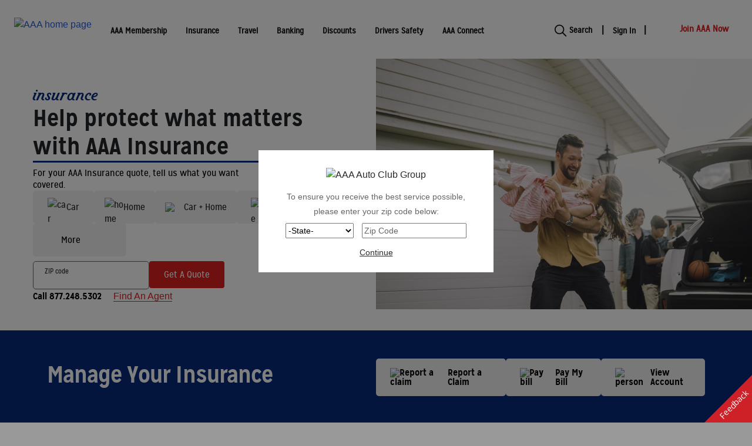

--- FILE ---
content_type: text/html;charset=utf-8
request_url: https://www.acg.aaa.com/insurance.html?refBranch=DNG
body_size: 29046
content:

<!DOCTYPE HTML>
<html lang="en">
    <head>

  <meta charset="UTF-8"/>
  <title>Get Free AAA Insurance Quotes Online</title>
  <meta name="viewport" content="width=device-width, initial-scale=1"/>
  
  <meta class="swiftype" name="description" data-type="string" content="AAA Insurance is here to cover your Home, Auto and Life insurance needs. Get free online insurance quotes and get connected with your local agent."/>
  <meta name="template" content="category-page"/>
  <script type="text/javascript" src="/ruxitagentjs_ICA7NQVfhqrux_10329260115094557.js" data-dtconfig="app=4c47fd9afb3dd609|owasp=1|featureHash=ICA7NQVfhqrux|msl=153600|srsr=5000|rdnt=1|uxrgce=1|cuc=lxk34s58|srms=2,2,1,|mel=100000|expw=1|dpvc=1|md=mdcc1=a.blue-color-text,mdcc2=aimg.errorImg,mdcc3=adiv.error-alert,mdcc4=bdigitalData.page.pageInfo.logged_in_status,mdcc5=bdigitalData.page.pageInfo.membership_number,mdcc6=bdigitalData.page.pageInfo.membership_level,mdcc7=bdigitalData.page.pageInfo.pageName,mdcc8=bdocument.referrer,mdcc9=bnavigator.userAgent,mdcc10=dutm_campaign,mdcc11=dutm_content,mdcc12=dutm_medium,mdcc13=dutm_source,mdcc14=dutm_term,mdcc15=bdigitalData.visitor.zipCode|lastModification=1769355291376|mdp=mdcc1,mdcc2,mdcc8,mdcc9,mdcc10,mdcc11,mdcc12,mdcc14|tp=500,50,0|srbbv=2|agentUri=/ruxitagentjs_ICA7NQVfhqrux_10329260115094557.js|reportUrl=/rb_bf07215iki|rid=RID_-1687471316|rpid=-64325485|domain=aaa.com"></script><script defer="defer" type="text/javascript" src="/.rum/@adobe/helix-rum-js@%5E2/dist/rum-standalone.js"></script>
<link rel="icon" href="/content/dam/acg/favicon/favicon.ico" type="image/x-icon"/>
  <link rel="shortcut icon" href="/content/dam/acg/favicon/favicon.ico" type="image/x-icon"/>
  
  
  
  


  <link rel="canonical" href="https://www.acg.aaa.com/insurance.html"/>
  
  

  <script type="text/javascript" src="https://img.dnr.acg.aaa.com/js/track.min.js" async></script>
    
	
    
<script src="/etc.clientlibs/oneacg/clientlibs/clientlib-jquery.lc-2ee7570b887b4018507a250cb255f46b-lc.min.js"></script>



	 
  

  

  


    
<link rel="stylesheet" href="/etc.clientlibs/oneacg/clientlibs/clientlib-grid.lc-4b2cb98ee2f0c48464d27025c92418ac-lc.min.css" type="text/css">
<link rel="stylesheet" href="/etc.clientlibs/oneacg/clientlibs/clientlib-dependencies.lc-d41d8cd98f00b204e9800998ecf8427e-lc.min.css" type="text/css">
<link rel="stylesheet" href="/etc.clientlibs/oneacg/clientlibs/clientlib-site.lc-03437a619bd59f6ec86610ebb245b579-lc.min.css" type="text/css">





    
    
<script src="/etc.clientlibs/oneacg/clientlibs/clientlib-dynamicmedia-utils-dependencies.lc-9a20347481f35c44bd1c5b2e31cd2cc8-lc.min.js"></script>
<script src="/etc.clientlibs/oneacg/clientlibs/clientlib-dynamicmedia-image-dependencies.lc-506b65eafaf88227ebe5fe09b42857ae-lc.min.js"></script>
<script src="/etc.clientlibs/oneacg/clientlibs/clientlib-dynamicmedia.lc-e53b2ba3354109604187f7bea96334e1-lc.min.js"></script>



    



  










<script>
  (function(){
    var ZIP_COOKIE_MAPPING = ['clubZip', 'association', 'clubCode', 'device'],
      ZIPCODE_COOKIE = 'zipcode',
      AEM_ACG_COOKIE = 'ACG.AEM',
      AEM_STATE_COOKIE = 'AEM.state',
      AEM_UI_COOKIE = 'AEM.ui';

    window.oneacgUtil = {
      getCookie: function (name) {
        var value = "; " + document.cookie;
        var parts = value.split("; " + name + "=");
        if (parts.length == 2) return parts.pop().split(";").shift();
      },
      getUrlParameter: function(n) {
        n = n.replace(/[\[]/, '\\[').replace(/[\]]/, '\\]');
        var ex = new RegExp('[\\?&]' + n + '=([^&#]*)');
        var re = ex.exec(location.search);
        return re === null ? '' : decodeURIComponent(re[1].replace(/\+/g, ' '));
      },
      isString: function () {
        return typeof val === 'string' || val instanceof String;
      },
      parseZipcodeCookie: function(cookieValue) {
        if (!cookieValue || !this.isString(cookieValue)) {
          return null;
        } else {
          var parts = cookieValue
            .trim()
            .split('|')
            .reduce(function(acc, curr, idx) {
              var key = ZIP_COOKIE_MAPPING[idx];
              acc[key] = curr;
              return acc;
            }, {});
        }
      },
      getPartAtIndex: function (str, index) {
        var parts =  str ? str.split('|') : [];
        if (parts.length > index) {
          return parts[index];
        }
      },
      getZipcodeCookie: function() {
        return this.getCookie(ZIPCODE_COOKIE);
      },
      getAemAcgCookie: function() {
        return this.getCookie(AEM_ACG_COOKIE);
      },
      getAemStateCookie: function() {
        return this.getCookie(AEM_STATE_COOKIE);
      },
	  getUiProfile: function () {
        return this.getCookie(AEM_UI_COOKIE);
      },
      getClubCode: function () {
        return this.getPartAtIndex(this.getZipcodeCookie(), 2)
      },
      getState: function () {
        return this.getAemStateCookie();
      },
      getZipCode: function () {
        return this.getPartAtIndex(this.getZipcodeCookie(), 0)
      },
      getDevice:  function () {
        return this.getPartAtIndex(this.getZipcodeCookie(), 3)
      },
      getLoggedInStatus: function () {
        return this.getAemAcgCookie() ? "Logged In" : "Not Logged In";
      }
    }
  })();
  </script>
  
    
  <script>
	function initMap() {
		// Do Nothing
	}
  </script>
  
  <script>
function getCookie(cname) {
	var name = cname + "=";
	var decodedCookie = document.cookie;
	var ca = decodedCookie.split(';');
	for (var i = 0; i < ca.length; i++) {
		var c = ca[i];
		while (c.charAt(0) == ' ') {
			c = c.substring(1);
		}
		if (c.indexOf(name) == 0) {
			return c.substring(name.length, c.length);
		}
	}
	return "";
}

function removeCookie(sKey, sPath, domainName) {
	if (domainName == "") {
		document.cookie = encodeURIComponent(sKey) + "=; expires=Thu, 01 Jan 1970 00:00:00 GMT" + (sPath ? "; path=" + sPath : "; SameSite = Lax;");
	} else {
		document.cookie = encodeURIComponent(sKey) + "=; expires=Thu, 01 Jan 1970 00:00:00 GMT" + (sPath ? ";domain=.aaa.com ; path=" + sPath : ";domain=.aaa.com ; SameSite = Lax;");
	}
}

function getClubID(zipCodeCookie) {
	var clubId = zipCodeCookie.split("|")[2];
	if (clubId.length == 1) {
		clubId = "00" + clubId;
	} else if (clubId.length == 2) {
		clubId = "0" + clubId;
	}
	return clubId;
}
var cryptoKey = "a0gd1rr!19";

function getHashKey(key) {
	try {
		if (key === undefined) {
			key = cryptoKey;
		}
		var keyhash = CryptoJS.MD5(key);
		return CryptoJS.enc.Base64.parse(keyhash.toString(CryptoJS.enc.Base64));
	} catch (e) {
		console.log("Caught exception from $crypto.getHashKey: " + e.message);
		return '';
	}
}

function decrypt(message, key) {
	try {
		if (key === undefined) {
			key = cryptoKey;
		}
		if (!key) return message;
		var _hashKey = getHashKey(key);
		message = decodeURIComponent(message);
		var _ciphertext = CryptoJS.enc.Base64.parse(message);
		var _decrypted = CryptoJS.AES.decrypt({
			ciphertext: _ciphertext
		}, _hashKey, {
			mode: CryptoJS.mode.ECB,
			padding: CryptoJS.pad.Pkcs7
		});
		if (_decrypted.toString()) {
			var _decryptedText = CryptoJS.enc.Base64.parse(_decrypted.toString(CryptoJS.enc.Base64));
			return _decryptedText.toString(CryptoJS.enc.Utf8);
		} else {
			return _decrypted.toString();
		}
	} catch (e) {
		console.log("Caught exception from cryptoBL.decrypt: " + e.message);
		return message;
	}
}
$(document).ready(function() {
  if (getCookie("zipcode") != "") {
	var clubId = getClubID(getCookie("zipcode"));
	var zipcode = getCookie("zipcode").split("|")[0];
	var aemMember = getCookie("AEM.memberNumber");
	var proxyUi;
	if (clubId == "047" || clubId == "020" || clubId == "049" || clubId == "270" || clubId == "069" || clubId == "113" || clubId == "014") {
		if(getCookie("ACG.AEM")!=""){
			proxyUi = getCookie("ACG.AEM").split("|")[2];
		} else {
			proxyUi = "";
		}
	} else {
		proxyUi = getCookie("proxyui");
	}
	var currentUrl = getCookie("currenturl");
	if (currentUrl == "") {
		currentUrl = window.location.protocol + "//" + window.location.hostname;
	}
	//added logic to set currenturl for norton pages
	var nortonUrl = window.location.href;
	if (nortonUrl.includes('/discounts/')) {
	  	currentUrl = window.location.href;
	}
	if (proxyUi != "") {
		if (aemMember == "") {
			$.ajax({ // call get method in memberinfo servlet and set relevant cookies
				url: "/content/dam/oneacg.memberinfo.json",

				method: 'GET',
				data: {
					proxyui: proxyUi
				},
				success: function(resultMap) {
					if (resultMap != null && resultMap != "0") {
						console.log("result map from get member info servlet: ", resultMap);
						var resultMapParsed = JSON.parse(resultMap);
						console.log("resultMapParsed : ", resultMapParsed);
						if (Object.keys(resultMapParsed).length === 0) {
							console.log("result map is empty");
						} else {
							var memberName = resultMapParsed.memberName;
							var memberTier = resultMapParsed.memberTier;
							var memberZip = resultMapParsed.memberZip;
							var memberNumber = resultMapParsed.memberNumber;
							var memberState = resultMapParsed.memberState
							if (clubId == "047" || clubId == "020" || clubId == "049" || clubId == "270" || clubId == "069" || clubId == "113" || clubId == "014") { //acg
								$.ajax({
									url: "https://autoclubsouth.aaa.com/Partners/SessionKeepAlive.aspx?zip=" + zipcode,
									method: 'GET',
									cors: true,
									secure: true,
									dataType: 'jsonp',
									headers: {
										'Access-Control-Allow-Origin': '*',
									},
									success: function(statusCode) {
										console.log("success for acg session url call");
									},
									error: function(jqXHR, exception) {
										console.log('Error occured in calling acg session url');
									}
								});
								document.cookie = "AEM.memberNumber=" + memberNumber + ";domain=.aaa.com;path=/";
								document.cookie = "AEM.memberTier=" + memberTier + ";domain=.aaa.com;path=/";
							} else {
								document.cookie = "AEM.memberNumber=" + memberNumber + ";domain=.aaa.com;path=/";
								document.cookie = "ACG.AEM=" + memberState + "|" + memberName + "|" + memberNumber + ";domain=.aaa.com;path=/";
								document.cookie = "AEM.memberTier=" + memberTier + ";domain=.aaa.com;path=/";
								if(clubId == "006"){
									var reg = new RegExp('^[0-9]+$');
									if(proxyUi.length == 16 && reg.test(proxyUi)){
										document.cookie = "proxyui=" + memberNumber + ";domain=.aaa.com;path=/";
									}
								}
							}
							removeCookie('currenturl', '/', ".aaa.com");
							location.href = currentUrl;
						}
					} else {
						alert("Something went wrong. Please try again later.");
						console.log("result map is empty from get member info servlet");
					}
				},
				error: function(jqXHR, exception) {
					alert("Something went wrong. Please try again later.");
					console.log('Error occured in get method member info servlet ajax call!!');
				}
			});
		}
	} else {
		if (getCookie("AEM.memberNumber") != "") {
			if (getCookie("CUSTKEY") != "") {
				removeCookie('CUSTKEY', '/', ".aaa.com");
			}
			if (getCookie("token") != "") {
				removeCookie('token', '/', ".aaa.com");
			}
			if (getCookie("refreshToken") != "") {
				removeCookie('refreshToken', '/', ".aaa.com");
			}
			if (getCookie("JSESSIONID") != "") {
				removeCookie('JSESSIONID', '/', ".aaa.com");
			}
			if (getCookie("SessionCookie") != "") {
				removeCookie('SessionCookie', '/', ".aaa.com");
			}
			if (getCookie("data") != "") {
				removeCookie('data', '/', ".aaa.com");
			}
			removeCookie('AEM.memberNumber', '/', ".aaa.com");
			removeCookie('ACG.AEM', '/', ".aaa.com");
			removeCookie('AEM.memberTier', '/', ".aaa.com");
			removeCookie('AEM.ui', '/', '.aaa.com');
			location.reload();
		}
	}
  }
}); 
</script>

  
  <script>
    (function() {
      var uAgent = window.navigator.userAgent.toLowerCase();
      function find(needle) { return uAgent.indexOf(needle) !== -1; }

      window.device = {
        windows: function() { return find('windows'); },
        windowsPhone: function() { return this.windows() && find('phone'); },
        android: function() { return !this.windows() && find('android'); },
        blackberry: function() { return find('blackberry') || find('bb10') || find('rim'); },
        fxos: function() { return (find('(mobile') || find('(tablet')) && find(' rv:');},
        mobile: function() {
          return (
            (this.android() && find('mobile')) ||
            (!this.windows() && find('iphone')) ||
            find('ipod') ||
            (this.windows() && find('phone')) ||
            (this.blackberry() && !find('tablet')) ||
            (this.fxos() && find('mobile')) ||
            find('meego')
          );
        },
        tablet: function() {
          return (
            find('ipad') ||
            (this.android() && !find('mobile')) ||
            (this.blackberry() && find('tablet')) ||
            (this.windows() && (find('touch') && !this.windowsPhone())) ||
            (this.fxos() && find('tablet'))
          );
        },
        desktop: function() {
          return !this.tablet() && !this.mobile();
        },
        findMatch: function (arr) {
          for (let i = 0; i < arr.length; i++) {
            if (this[arr[i]]()) {
              return arr[i];
            }
          }
          return 'unknown';
        }
      };
      var type = device.findMatch(['mobile', 'tablet', 'desktop']);
      window.device.type = type;
      window.device.oneacgDevice = ({'mobile':'SP', 'tablet': 'TB', 'desktop': 'PC'})[type];
    })();
  </script>
  <!-- Begin Adobe Launch Data Layer & HEAD Tag -->
<script>
  var stateValue = oneacgUtil.getState();
  var zipCodeValue = oneacgUtil.getZipCode();
  if (!zipCodeValue) {
  var params = new URL(window.location.href).searchParams;
  zipCodeValue = params.get("zip");
  }
var clubcodeValue = oneacgUtil.getClubCode();
  if (stateValue === undefined) {
     if (zipCodeValue && clubcodeValue === "47") {
        stateValue = "MI";
     } else if (zipCodeValue && clubcodeValue === "6") {
        stateValue = "CO";
     } else if (zipCodeValue && clubcodeValue === "69") {
        stateValue = "NE";
     } else if (zipCodeValue && clubcodeValue === "113") {
        stateValue = "ND";
     } else if (zipCodeValue && clubcodeValue === "270") {
        stateValue = "WI";
     }
     else {
      var urlParams = new URLSearchParams(window.location.search);
      var StateValue = urlParams.get('stateprov')
        ? urlParams.get('stateprov').toUpperCase()
        : '';
      stateValue = StateValue; 
     }
}
    digitalData = {
        page:{
            pageName: (function(m){var p;m=m.replace("/content/oneacg/","/");var a=m.split("/"); a=a.slice(1); var l=a.length; if(a[l-1]==""){p="home.html";} else{p=a[l-1];} return p;})(location.pathname.toLowerCase()),
            pathName: location.pathname.toLowerCase(),
            pageURL: location.href,
            server: location.hostname.toLowerCase(),
			channel: (function(m){var c;m = m.replace("/content/oneacg/", "/");var a = m.split("/");a=a.slice(1);var l = a.length; if(a[0]==""){c="home";} else {c = a[0].replace(".html", "");} return c;})(location.pathname.toLowerCase()),
            region: oneacgUtil.getState(),
            clubCode: oneacgUtil.getClubCode(),
            referringURL: document.referrer.toLowerCase()
        },
        visitor:{
            loginStatus: oneacgUtil.getLoggedInStatus(),
            zipCode: oneacgUtil.getZipCode(),
            state: stateValue,
            deviceCode: window.device.acgDevice,
            ui_profile: oneacgUtil.getUiProfile(),
            mobile_app_visit: oneacgUtil.getUrlParameter('noheaderfooter') ? 'Y' : 'N'
        }
    };
</script>
<!--prehiding snippet for Adobe Target-->
<script>
  (function(win, doc, style, timeout) {
    var STYLE_ID = 'at-body-style';
    function getParent() {
      return doc.getElementsByTagName('head')[0];
    }
    function addStyle(parent, id, def) {
      if (!parent) {
        return;
      }
      var style = doc.createElement('style');
      style.id = id;
      style.innerHTML = def;
      parent.appendChild(style);
    }
    function removeStyle(parent, id) {
      if (!parent) {
        return;
      }
      var style = doc.getElementById(id);
      if (!style) {
        return;
      }
      parent.removeChild(style);
    }
    addStyle(getParent(), STYLE_ID, style);
    setTimeout(function() {
      removeStyle(getParent(), STYLE_ID);
    }, timeout);
  }(window, document, "body {opacity: 0 !important}", 3000));
</script>
<script src="//assets.adobedtm.com/launch-EN2d6a0dba62ef467bb5ecfb1531420afe.min.js" async="true"></script>
<!-- End Adobe Launch Data Layer & HEAD Tag -->
  <div class="popupScreen" id="popupScreen" style="display:none">
    <div class="large-text-body">
        <div class="text">
            <div class="cmp-text"><img src="/content/dam/oneacg/global/aaa-logo-color.svg" alt="AAA Auto Club Group" width="84.2px" height="50px" border="0"/><br/></div>
        </div>
    </div>
    <div class="large-text-body">
        <div class="text">
            <div class="cmp-text">
                <p class="zipcodepara">To ensure you receive the best service possible,</p>
            </div>
        </div>
    </div>
    <div class="text2 text">
        <div class="cmp-text">
            <p>please enter your zip code below:</p>
        </div>
    </div>
    <div class="text2 text">    
        <div class="cmp-text">
        	<div class="quoteErrorLabel" id="lightErrorLabel"></div>
        </div>
    </div>        
    <div class="text2 text">
        <div class="cmp-text">
            <label for="stateId" class="accesibility">--State--</label>
            <select id="stateId">
                <option value="na"> -State-</option>
                <option value="nl">Not listed</option>
                <option value="CO">Colorado</option>
                <option value="FL">Florida</option>
                <option value="GA">Georgia</option>
                <option value="IL">Illinois</option>
                <option value="IN">Indiana</option>
                <option value="IA">Iowa</option>
                <option value="MI">Michigan</option>
                <option value="MN">Minnesota</option>
                <option value="NE">Nebraska</option>
                <option value="NC">North Carolina</option>
                <option value="ND">North Dakota</option>
                <option value="PR">Puerto Rico</option>
                <option value="SC">South Carolina</option>
                <option value="TN">Tennessee</option>
                <option value="WI">Wisconsin</option>
            </select>
            <label style="display:none" for="zipCode">zipCode</label>
            <input maxlength="5" id="zipCode" class="zipcodenumbervalidation" type="tel" placeholder="Zip Code"/>
        </div>
    </div>
    <div class="text3 text">
        <p></p>
    </div>
    <div class="text2 text">
        <div class="cmp-text" style="text-align:center">
            <input id="go" class="click-btn" type="button" value="Continue"/>
        </div>
    </div>
</div>
<div class="popupScreenOverlay" id="popupScreenOverlay"></div>

<div class="popupScreen" id="popupScreen1" style="display:none">
    <div class="large-text-body">
        <div class="text">
            <div class="cmp-text"><img src="/content/dam/oneacg/global/aaa-logo-color.svg" alt="AAA Auto Club Group" width="84.2px" height="50px" border="0"/><br/></div>
        </div>
    </div>
	
    <div class="text2 text">
        <div class="cmp-text">
            <p>AAA Auto Club Group is proud to serve Members in Colorado, Florida, Georgia, Illinois, Indiana, Iowa, Michigan, Minnesota, Puerto Rico, Nebraska, North Carolina, North Dakota, South Carolina, Tennessee and Wisconsin. Please wait while we direct you to the AAA Club that services your area.</p>
        </div>
    </div>	


    <div class="text2 text">
        <div class="cmp-text" style="text-align:center">
            <input id="redirect" class="click-btn" type="button" value="Click here to Continue"/>
        </div>
    </div>
</div>
<div class="popupScreenOverlay1" id="popupScreenOverlay1"></div>

<div class="popupScreen" id="popupScreen2" style="display:none">
    <div class="large-text-body">
        <div class="text">
            <div class="cmp-text"><img src="/content/dam/oneacg/global/aaa-logo-color.svg" alt="AAA Auto Club Group" width="84.2px" height="50px" border="0"/><br/></div>
        </div>
    </div>

	<div class="text2 text">
        <div class="cmp-text">
    		<p>AAA Auto Club Group is proud to serve Members in Colorado, Florida, Georgia, Illinois, Indiana, Iowa, Michigan, Minnesota, Puerto Rico, Nebraska, North Carolina, North Dakota, South Carolina, Tennessee and Wisconsin. Please wait while we direct you to the AAA Club that services your area.</p>
        </div>
    </div>

    <div class="text2 text">
        <div class="cmp-text" style="text-align:center">
            <input id="error" class="click-btn" type="button" value="Click here to Continue"/>
        </div>
    </div>
</div>
<div class="popupScreenOverlay2" id="popupScreenOverlay2"></div>
  
    
    

    

    
    
    

  
</head>
    <body class="page basicpage" id="page-e7ac4cc50c" data-cmp-data-layer-enabled>
        <script>
          window.adobeDataLayer = window.adobeDataLayer || [];
          adobeDataLayer.push({
              page: JSON.parse("{\x22page\u002De7ac4cc50c\x22:{\x22@type\x22:\x22oneacg\/components\/structure\/page\x22,\x22repo:modifyDate\x22:\x222025\u002D11\u002D06T14:42:21Z\x22,\x22dc:title\x22:\x22Get Free AAA Insurance Quotes Online\x22,\x22dc:description\x22:\x22AAA Insurance is here to cover your Home, Auto and Life insurance needs. Get free online insurance quotes and get connected with your local agent.\x22,\x22xdm:template\x22:\x22\/conf\/oneacg\/settings\/wcm\/templates\/category\u002Dpage\x22,\x22xdm:language\x22:\x22en\x22,\x22xdm:tags\x22:[],\x22repo:path\x22:\x22\/content\/oneacg\/insurance.html\x22}}"),
              event:'cmp:show',
              eventInfo: {
                  path: 'page.page\u002De7ac4cc50c'
              }
          });
        </script>
        
        
            




            



            <!-- Begin Tealium -->
<!-- Load data object layer (UDO) -->
<script type="text/javascript">
  var stateValue = oneacgUtil.getState();
  var zipCodeValue = oneacgUtil.getZipCode();
  var clubcodeValue = oneacgUtil.getClubCode();
  if (stateValue === undefined) {
     if (zipCodeValue && clubcodeValue === "47") {
        stateValue = "MI";
     } else if (zipCodeValue && clubcodeValue === "6") {
        stateValue = "CO";
     } else if (zipCodeValue && clubcodeValue === "69") {
        stateValue = "NE";
     } else if (zipCodeValue && clubcodeValue === "113") {
        stateValue = "ND";
     } else if (zipCodeValue && clubcodeValue === "270") {
        stateValue = "WI";
     }
}
  var utag_data = {
      page_name: (function(m){var p;m=m.replace("/content/oneacg/","/");var a=m.split("/"); a=a.slice(1); var l=a.length; if(a[l-1]==""){p="home.html";} else{p=a[l-1];} return p;})(location.pathname.toLowerCase()),
      path_name: location.pathname.toLowerCase(),
      channel: (function(m){var c;m = m.replace("/content/oneacg/", "/");var a = m.split("/");a=a.slice(1);var l = a.length; if(a[0]==""){c="home";} else {c = a[0].replace(".html", "");} return c;})(location.pathname.toLowerCase()),
      server: location.hostname.toLowerCase(),
      referrer: document.referrer.toLowerCase(),
      cid: oneacgUtil.getUrlParameter('cid') , 
      intcmp: oneacgUtil.getUrlParameter('intcmp'),
      mobile_app_visit: oneacgUtil.getUrlParameter('noheaderfooter') ? 'Y' : 'N',
      logged_in_status: oneacgUtil.getLoggedInStatus(),
      clubcode: oneacgUtil.getClubCode(),
      state: stateValue,
      zipcode: oneacgUtil.getZipCode(),
      ui_profile_identifer: oneacgUtil.getUiProfile(),
      mobile_web_visit: window.device.oneacgDevice, 
  }
</script>
<!-- Load utag script asynchronously -->
<script type="text/javascript">
  (function (a, b, c, d) {
      a = "//tags.tiqcdn.com/utag/aaanational/oneacg/prod/utag.js";
      b = document; c = 'script'; d = b.createElement(c); d.src = a; d.type = 'text/java' + c; d.async = true;
      a = b.getElementsByTagName(c)[0]; a.parentNode.insertBefore(d, a);
  })();
</script>
<!-- End Tealium -->

  
  <div class="root responsivegrid">


<div class="aem-Grid aem-Grid--12 aem-Grid--default--12 ">
    
    <div class="regional-experience-fragment experiencefragment aem-GridColumn aem-GridColumn--default--12">

  
  


<div class="aem-Grid aem-Grid--12 aem-Grid--default--12 ">
    
    <div class="navigation aem-GridColumn--default--none aem-GridColumn aem-GridColumn--default--12 aem-GridColumn--offset--default--0">
<div class="header-wrap white base" data-outer-div-click-tracking="header">
    <div class="notifications aaa-notifications aaa-notifications-new"></div>

    <header id="desktop-menu-main" class="mega-nav mega-nav--desktop@md position-relative js-mega-nav mega-nav--desktop">
      <div class="mega-nav__container">
        <a href="/" class="mega-nav__logo" aria-label="homepage">
          <img src="/content/dam/oneacg/global/aaa-logo-color.svg" alt="AAA home page"/>
        </a>
        <button class="hamburger hamburger--3dx btn-open first show-tablet" type="button">
          <span class="hide-mobile bold" aria-haspopup="true" aria-controls="mobile menu">Menu</span>
          <span class="hide-desktop hamburger-box">
            <span class="hamburger-inner"></span>
            <span class="visuallyhidden">menu button</span>
          </span>
        </button>
        <div class="mega-nav__nav js-mega-nav__nav" id="mega-nav-navigation" role="navigation" aria-label="Main">
          <nav class="mega-nav__nav-inner" aria-label="main menu">
            <div class="meganav__overlay"></div>
            <ul class="mega-nav__items show-desktop">
              <li class="mega-nav__label">Menu</li>
              
                
              
                
              
                
                  
                
              
                
              
                
                  
                  <li class="mega-nav__item js-mega-nav__item cmp-nav-underline-class" data-underlinecolor="#dd2121">
                    <button class="reset mega-nav__control js-mega-nav__control js-tab-focus cmp-nav__underline-color" aria-haspopup="menu" data-underlinecolor="#dd2121">
                      <span>AAA Membership</span>
                    </button>

                    <div class="mega-nav__sub-nav-wrapper">
                      <div class="mega-nav__sub-nav mega-nav__sub-nav--layout-2">
                        <div style="width: 100%">
                          <div class="cmp-navigation">
                            
                              
                                
                                  
                                    
                                      
                                        <div class="cmp-navigation__button">
                                          <span class="cmp-navigation__button-icon">
                                          </span>
                                          <a href="https://www.acg.aaa.com/common/join.html" target="_self"><img src="/content/dam/oneacg/global/navigation-icons/chevron.svg" alt="Join AAA Now_icon"/>
                                          <span>Join AAA Now</span></a>
                                        </div>
                                      
                                      
                                    
                                      
                                      
                                        <ul class="cmp-navigation__list">
                                          <li>
                                            <a href="https://www.acg.aaa.com/aaa-membership/classic-basic.html" target="_self"><img src="/content/dam/oneacg/icons/membership/category-card.svg" alt="Classic Membership_icon"/>
                                              Classic Membership</a>
                                          </li>
                                        </ul>
                                      
                                    
                                      
                                      
                                        <ul class="cmp-navigation__list">
                                          <li>
                                            <a href="https://www.acg.aaa.com/aaa-membership/aaa-everyday.html" target="_self"><img src="/content/dam/oneacg/icons/misc/aaa-app-new-30px.svg" alt="AAA Everyday Membership_icon"/>
                                              AAA Everyday Membership</a>
                                          </li>
                                        </ul>
                                      
                                    
                                      
                                      
                                        <ul class="cmp-navigation__list">
                                          <li>
                                            <a href="https://www.acg.aaa.com/aaa-membership/compare-membership-levels.html" target="_self"><img src="/content/dam/oneacg/icons/social/magnify-glass-alt.svg" alt="Compare Memberships_icon"/>
                                              Compare Memberships</a>
                                          </li>
                                        </ul>
                                      
                                    
                                      
                                      
                                        <ul class="cmp-navigation__list">
                                          <li>
                                            <a href="https://www.acg.aaa.com/aaa-membership/roadside-assistance.html" target="_self"><img src="/content/dam/oneacg/icons/membership/ra-tow.svg" alt="Roadside Assistance_icon"/>
                                              Roadside Assistance</a>
                                          </li>
                                        </ul>
                                      
                                    
                                      
                                      
                                        <ul class="cmp-navigation__list">
                                          <li>
                                            <a href="https://www.acg.aaa.com/automotive/car-maintenance.html" target="_self"><img src="/content/dam/oneacg/icons/membership/ra-engine-trouble.svg" alt="Car Maintenance _icon"/>
                                              Car Maintenance </a>
                                          </li>
                                        </ul>
                                      
                                    
                                  <ul class="cmp-navigation__list">
                                    <li>
                                        <p class="heading2">
                                        More Membership Services
                                        </p>
                                    </li>
                                    <li>
                                      <a title="View the all services" href="https://www.acg.aaa.com/aaa-membership.html" target="_self">
                                        View All</a>
                                    </li>
                                  </ul>
                                  
                                  
                                  
  
                                  
                                
                                  
                                  
                                  <ul class="cmp-navigation__list">
                                    <li>
                                      <p class="heading2">
                                        Featured This Week
                                      </p>
                                    </li>
                                  </ul>
  
                                  
                                    
                                      <ul class="cmp-navigation__list">
                                        <li>
                                          <a href="https://www.acg.aaa.com/aaa-membership/add-family-member.html?cid=memb_acq_w_br_add-associate" target="_self">Add a Family Member</a>
                                        </li>
                                      </ul>
                                    
                                      <ul class="cmp-navigation__list">
                                        <li>
                                          <a href="https://www.acg.aaa.com/aaa-membership/career-path.html" target="_self">Free Career Assistance</a>
                                        </li>
                                      </ul>
                                    
                                    
                                
                                    <ul class="cmp-navigation__list cmp-signin_section">
                                        <li><a class="sign-in-out" data-signout="/content/oneacg/common/sign-out" href="https://www.acg.aaa.com/common/sign-in.html"><img class="list-icon" src="/content/dam/oneacg/global/navigation-icons/account-avatar.svg" alt="Sign In"/> <div class="sign-in-a-class">Sign In</div></a></li>
                                        <li class="refer-a-friend-show-hide"><a href="https://www.acg.aaa.com/aaa-membership/friends.html"><img class="list-icon" src="/content/dam/oneacg/icons/membership/refer-a-friend.svg" alt="Refer a Friend"/> Refer a Friend</a></li>
                                        <li><a class="join-icon-show-hide" href="https://www.acg.aaa.com/common/join.html"><img class="list-icon" src="/content/dam/oneacg/global/aaa-logo-blk.svg" alt="Join Now"/> Join AAA Now</a></li>
                                      </ul>
                              
                            
                          </div>
                        </div>
                      </div>
                    </div>
                  </li>
                
                
                  
                  <li class="mega-nav__item js-mega-nav__item cmp-nav-underline-class" data-underlinecolor="#072a79">
                    <button class="reset mega-nav__control js-mega-nav__control js-tab-focus cmp-nav__underline-color" aria-haspopup="menu" data-underlinecolor="#072a79">
                      <span>Insurance</span>
                    </button>

                    <div class="mega-nav__sub-nav-wrapper">
                      <div class="mega-nav__sub-nav mega-nav__sub-nav--layout-2">
                        <div style="width: 100%">
                          <div class="cmp-navigation">
                            
                              
                                
                                  
                                    
                                      
                                        <div class="cmp-navigation__button">
                                          <span class="cmp-navigation__button-icon">
                                          </span>
                                          <a onclick="gwautoquote()" href="#" target="_self"><img src="/content/dam/oneacg/global/navigation-icons/chevron.svg" alt="Get a Quote_icon"/>
                                          <span>Get a Quote</span></a>
                                        </div>
                                      
                                      
                                    
                                      
                                      
                                        <ul class="cmp-navigation__list">
                                          <li>
                                            <a href="https://www.acg.aaa.com/insurance/car-insurance.html" target="_self"><img src="/content/dam/oneacg/icons/insurance/automobile.svg" alt="Car Insurance_icon"/>
                                              Car Insurance</a>
                                          </li>
                                        </ul>
                                      
                                    
                                      
                                      
                                        <ul class="cmp-navigation__list">
                                          <li>
                                            <a href="https://www.acg.aaa.com/insurance/home-condo-insurance.html" target="_self"><img src="/content/dam/oneacg/icons/insurance/home.svg" alt="Home Insurance_icon"/>
                                              Home Insurance</a>
                                          </li>
                                        </ul>
                                      
                                    
                                      
                                      
                                        <ul class="cmp-navigation__list">
                                          <li>
                                            <a href="https://www.acg.aaa.com/insurance/home-auto-bundle.html" title="Car and Home Bundle" target="_self"><img src="/content/dam/oneacg/icons/insurance/package.svg" alt="Car &amp; Home Bundle_icon"/>
                                              Car &amp; Home Bundle</a>
                                          </li>
                                        </ul>
                                      
                                    
                                      
                                      
                                        <ul class="cmp-navigation__list">
                                          <li>
                                            <a href="https://www.acg.aaa.com/insurance/claim-services.html" target="_self"><img src="/content/dam/oneacg/icons/insurance/claim-services.svg" alt="Claim Services_icon"/>
                                              Claim Services</a>
                                          </li>
                                        </ul>
                                      
                                    
                                  <ul class="cmp-navigation__list">
                                    <li>
                                        <p class="heading2">
                                        More Insurance Services
                                        </p>
                                    </li>
                                    <li>
                                      <a title="View the all services" href="https://www.acg.aaa.com/insurance.html" target="_self">
                                        View All</a>
                                    </li>
                                  </ul>
                                  
                                  
                                  
  
                                  
                                
                                  
                                  
                                  <ul class="cmp-navigation__list">
                                    <li>
                                      <p class="heading2">
                                        Featured this week
                                      </p>
                                    </li>
                                  </ul>
  
                                  
                                    
                                      <ul class="cmp-navigation__list">
                                        <li>
                                          <a href="https://www.acg.aaa.com/insurance/life-insurance-agent.html" target="_self">Life Insurance</a>
                                        </li>
                                      </ul>
                                    
                                      <ul class="cmp-navigation__list">
                                        <li>
                                          <a href="https://www.acg.aaa.com/connect/blogs/4c/insurance/know-enough-home-insurance" target="_self">Home Insurance Insights</a>
                                        </li>
                                      </ul>
                                    
                                    
                                
                                    <ul class="cmp-navigation__list cmp-signin_section">
                                        <li><a class="sign-in-out" data-signout="/content/oneacg/common/sign-out" href="https://www.acg.aaa.com/common/sign-in.html"><img class="list-icon" src="/content/dam/oneacg/global/navigation-icons/account-avatar.svg" alt="Sign In"/> <div class="sign-in-a-class">Sign In</div></a></li>
                                        
                                        <li><a class="join-icon-show-hide" href="https://www.acg.aaa.com/common/join.html"><img class="list-icon" src="/content/dam/oneacg/global/aaa-logo-blk.svg" alt="Join Now"/> Join AAA Now</a></li>
                                      </ul>
                              
                            
                          </div>
                        </div>
                      </div>
                    </div>
                  </li>
                
                
                  
                  <li class="mega-nav__item js-mega-nav__item cmp-nav-underline-class" data-underlinecolor="#356471">
                    <button class="reset mega-nav__control js-mega-nav__control js-tab-focus cmp-nav__underline-color" aria-haspopup="menu" data-underlinecolor="#356471">
                      <span>Travel</span>
                    </button>

                    <div class="mega-nav__sub-nav-wrapper">
                      <div class="mega-nav__sub-nav mega-nav__sub-nav--layout-2">
                        <div style="width: 100%">
                          <div class="cmp-navigation">
                            
                              
                                
                                  
                                    
                                      
                                        <div class="cmp-navigation__button">
                                          <span class="cmp-navigation__button-icon">
                                          </span>
                                          <a href="https://www.acg.aaa.com/travel.html" target="_self"><img src="/content/dam/oneacg/global/navigation-icons/chevron.svg" alt="Book Online_icon"/>
                                          <span>Book Online</span></a>
                                        </div>
                                      
                                      
                                    
                                      
                                      
                                        <ul class="cmp-navigation__list">
                                          <li>
                                            <a href="https://www.acg.aaa.com/travel/car-rental.html" target="_self"><img src="/content/dam/oneacg/icons/travel/rental-car.svg" alt="Cars_icon"/>
                                              Cars</a>
                                          </li>
                                        </ul>
                                      
                                    
                                      
                                      
                                        <ul class="cmp-navigation__list">
                                          <li>
                                            <a href="https://www.acg.aaa.com/travel/hotels.html" target="_self"><img src="/content/dam/oneacg/icons/travel/hotel.svg" alt="Hotels_icon"/>
                                              Hotels</a>
                                          </li>
                                        </ul>
                                      
                                    
                                      
                                      
                                        <ul class="cmp-navigation__list">
                                          <li>
                                            <a href="https://www.acg.aaa.com/travel/cruises.html" target="_self"><img src="/content/dam/oneacg/icons/travel/ocean-cruise.svg" alt="Cruises_icon"/>
                                              Cruises</a>
                                          </li>
                                        </ul>
                                      
                                    
                                      
                                      
                                        <ul class="cmp-navigation__list">
                                          <li>
                                            <a href="https://www.acg.aaa.com/travel/vacation-packages.html" target="_self"><img src="/content/dam/oneacg/icons/travel/tour.svg" alt="Tours_icon"/>
                                              Tours</a>
                                          </li>
                                        </ul>
                                      
                                    
                                      
                                      
                                        <ul class="cmp-navigation__list">
                                          <li>
                                            <a href="https://www.acg.aaa.com/travel/travel-insurance.html" target="_self"><img src="/content/dam/oneacg/icons/travel/travel-suitcase-tag.svg" alt="Travel Insurance_icon"/>
                                              Travel Insurance</a>
                                          </li>
                                        </ul>
                                      
                                    
                                  <ul class="cmp-navigation__list">
                                    <li>
                                        <p class="heading2">
                                        More Travel Services
                                        </p>
                                    </li>
                                    <li>
                                      <a title="View the all services" href="https://www.acg.aaa.com/travel.html" target="_self">
                                        View All</a>
                                    </li>
                                  </ul>
                                  
                                  
                                  
  
                                  
                                
                                  
                                  
                                  <ul class="cmp-navigation__list">
                                    <li>
                                      <p class="heading2">
                                        Featured this Week
                                      </p>
                                    </li>
                                  </ul>
  
                                  
                                    
                                      <ul class="cmp-navigation__list">
                                        <li>
                                          <a href="https://discounts.acg.aaa.com/vacations" target="_blank">Travel Deals</a>
                                        </li>
                                      </ul>
                                    
                                      <ul class="cmp-navigation__list">
                                        <li>
                                          <a href="https://www.acg.aaa.com/travel/destinations.html" target="_self">Top Destinations</a>
                                        </li>
                                      </ul>
                                    
                                    
                                
                                    <ul class="cmp-navigation__list cmp-signin_section">
                                        <li><a class="sign-in-out" data-signout="/content/oneacg/common/sign-out" href="https://www.acg.aaa.com/common/sign-in.html"><img class="list-icon" src="/content/dam/oneacg/global/navigation-icons/account-avatar.svg" alt="Sign In"/> <div class="sign-in-a-class">Sign In</div></a></li>
                                        
                                        <li><a class="join-icon-show-hide" href="https://www.acg.aaa.com/common/join.html"><img class="list-icon" src="/content/dam/oneacg/global/aaa-logo-blk.svg" alt="Join Now"/> Join AAA Now</a></li>
                                      </ul>
                              
                            
                          </div>
                        </div>
                      </div>
                    </div>
                  </li>
                
                
                  
                  <li class="mega-nav__item js-mega-nav__item cmp-nav-underline-class" data-underlinecolor="#20994a">
                    <button class="reset mega-nav__control js-mega-nav__control js-tab-focus cmp-nav__underline-color" aria-haspopup="menu" data-underlinecolor="#20994a">
                      <span>Banking</span>
                    </button>

                    <div class="mega-nav__sub-nav-wrapper">
                      <div class="mega-nav__sub-nav mega-nav__sub-nav--layout-2">
                        <div style="width: 100%">
                          <div class="cmp-navigation">
                            
                              
                                
                                  
                                    
                                      
                                        <div class="cmp-navigation__button">
                                          <span class="cmp-navigation__button-icon">
                                          </span>
                                          <a href="https://acg.grasshopper.bank/auto-loans/?utm_source=ACG&utm_medium=Website&utm_campaign=NAV&utm_content=062025" target="_blank"><img src="/content/dam/oneacg/global/navigation-icons/chevron.svg" alt="Apply Today_icon"/>
                                          <span>Apply Today</span></a>
                                        </div>
                                      
                                      
                                    
                                      
                                      
                                        <ul class="cmp-navigation__list">
                                          <li>
                                            <a href="https://acg.grasshopper.bank/auto-loans/?utm_source=ACG&utm_medium=Website&utm_campaign=NAV&utm_content=062025" target="_blank"><img src="/content/dam/oneacg/icons/banking/auto-loans.svg" alt="Auto Loans_icon"/>
                                              Auto Loans</a>
                                          </li>
                                        </ul>
                                      
                                    
                                      
                                      
                                        <ul class="cmp-navigation__list">
                                          <li>
                                            <a href="https://onboarding.usbank.com/gateway/partner/credit-card/begin?flowId=OTIZS77QZ1C97CG" target="_blank"><img src="/content/dam/oneacg/icons/banking/credit-card.svg" alt="AAA Credit Card_icon"/>
                                              AAA Credit Card</a>
                                          </li>
                                        </ul>
                                      
                                    
                                      
                                      
                                        <ul class="cmp-navigation__list">
                                          <li>
                                            <a href="https://acg.grasshopper.bank/triple-advantage-checking/?utm_source=ACG&utm_medium=Website&utm_campaign=NAV&utm_content=052025" target="_blank"><img src="/content/dam/oneacg/icons/banking/checking.svg" alt="Checking_icon"/>
                                              Checking</a>
                                          </li>
                                        </ul>
                                      
                                    
                                      
                                      
                                        <ul class="cmp-navigation__list">
                                          <li>
                                            <a href="https://acg.grasshopper.bank/triple-advantage-savings/?utm_source=ACG&utm_medium=Website&utm_campaign=NAV&utm_content=052025" target="_blank"><img src="/content/dam/oneacg/icons/banking/savings-piggy-bank.svg" alt="Savings_icon"/>
                                              Savings</a>
                                          </li>
                                        </ul>
                                      
                                    
                                      
                                      
                                        <ul class="cmp-navigation__list">
                                          <li>
                                            <a href="https://acg.grasshopper.bank/triple-advantage-cd/?utm_source=ACG&utm_medium=Website&utm_campaign=NAV&utm_content=052025" target="_blank"><img src="/content/dam/oneacg/icons/banking/savings-piggy-bank.svg" alt="CDs_icon"/>
                                              CDs</a>
                                          </li>
                                        </ul>
                                      
                                    
                                  <ul class="cmp-navigation__list">
                                    <li>
                                        <p class="heading2">
                                        More Banking Services
                                        </p>
                                    </li>
                                    <li>
                                      <a title="View the all services" href="https://www.acg.aaa.com/banking.html" target="_self">
                                        View All</a>
                                    </li>
                                  </ul>
                                  
                                  
                                  
  
                                  
                                
                                  
                                  
                                  <ul class="cmp-navigation__list">
                                    <li>
                                      <p class="heading2">
                                        Featured this Week
                                      </p>
                                    </li>
                                  </ul>
  
                                  
                                    
                                      <ul class="cmp-navigation__list">
                                        <li>
                                          <a href="https://www.acg.aaa.com/connect/blogs/4c/money/how-and-when-to-start-a-custodial-roth-ira-for-kids" target="_blank">Custodial Roth IRAs for kids</a>
                                        </li>
                                      </ul>
                                    
                                      <ul class="cmp-navigation__list">
                                        <li>
                                          <a href="https://www.acg.aaa.com/connect/blogs/4c/money/4-financial-opportunities-for-empty-nesters" target="_blank">Empty Nester Options</a>
                                        </li>
                                      </ul>
                                    
                                    
                                
                                    <ul class="cmp-navigation__list cmp-signin_section">
                                        <li><a class="sign-in-out" data-signout="/content/oneacg/common/sign-out" href="https://www.acg.aaa.com/common/sign-in.html"><img class="list-icon" src="/content/dam/oneacg/global/navigation-icons/account-avatar.svg" alt="Sign In"/> <div class="sign-in-a-class">Sign In</div></a></li>
                                        
                                        <li><a class="join-icon-show-hide" href="https://www.acg.aaa.com/common/join.html"><img class="list-icon" src="/content/dam/oneacg/global/aaa-logo-blk.svg" alt="Join Now"/> Join AAA Now</a></li>
                                      </ul>
                              
                            
                          </div>
                        </div>
                      </div>
                    </div>
                  </li>
                
                
                  
                  <li class="mega-nav__item js-mega-nav__item cmp-nav-underline-class" data-underlinecolor="#0EB177">
                    <button class="reset mega-nav__control js-mega-nav__control js-tab-focus cmp-nav__underline-color" aria-haspopup="menu" data-underlinecolor="#0EB177">
                      <span>Discounts</span>
                    </button>

                    <div class="mega-nav__sub-nav-wrapper">
                      <div class="mega-nav__sub-nav mega-nav__sub-nav--layout-2">
                        <div style="width: 100%">
                          <div class="cmp-navigation">
                            
                              
                                
                                  
                                    
                                      
                                        <div class="cmp-navigation__button">
                                          <span class="cmp-navigation__button-icon">
                                          </span>
                                          <a href="https://www.acg.aaa.com/discounts.html?cid=disc_w_dr-drop-down" target="_self"><img src="/content/dam/oneacg/global/navigation-icons/chevron.svg" alt="Find Discounts_icon"/>
                                          <span>Find Discounts</span></a>
                                        </div>
                                      
                                      
                                    
                                      
                                      
                                        <ul class="cmp-navigation__list">
                                          <li>
                                            <a href="https://www.aaa.com/Tickets" target="_blank"><img src="/content/dam/oneacg/icons/discounts/ticket-event.svg" alt="Entertainment_icon"/>
                                              Entertainment</a>
                                          </li>
                                        </ul>
                                      
                                    
                                      
                                      
                                        <ul class="cmp-navigation__list">
                                          <li>
                                            <a href="https://discounts.acg.aaa.com/search?offer_category=122&open=1" target="_blank"><img src="/content/dam/oneacg/icons/discounts/restaurant.svg" alt="Restaurants_icon"/>
                                              Restaurants</a>
                                          </li>
                                        </ul>
                                      
                                    
                                      
                                      
                                        <ul class="cmp-navigation__list">
                                          <li>
                                            <a href="https://discounts.acg.aaa.com/vacations" target="_blank"><img src="/content/dam/oneacg/icons/travel/passport.svg" alt="Travel_icon"/>
                                              Travel</a>
                                          </li>
                                        </ul>
                                      
                                    
                                  <ul class="cmp-navigation__list">
                                    <li>
                                        <p class="heading2">
                                        More Member Discounts
                                        </p>
                                    </li>
                                    <li>
                                      <a title="View the all services" href="https://discounts.acg.aaa.com/search" target="_blank">
                                        View All</a>
                                    </li>
                                  </ul>
                                  
                                  
                                  
  
                                  
                                
                                  
                                  
                                  <ul class="cmp-navigation__list">
                                    <li>
                                      <p class="heading2">
                                        Featured this Week
                                      </p>
                                    </li>
                                  </ul>
  
                                  
                                    
                                      <ul class="cmp-navigation__list">
                                        <li>
                                          <a href="https://discounts.acg.aaa.com/location-search?ZoomType=5" target="_self">Local Deals</a>
                                        </li>
                                      </ul>
                                    
                                      <ul class="cmp-navigation__list">
                                        <li>
                                          <a href="https://aaa.com/Dollars" target="_self">AAA Dollars - Learn More</a>
                                        </li>
                                      </ul>
                                    
                                    
                                
                                    <ul class="cmp-navigation__list cmp-signin_section">
                                        <li><a class="sign-in-out" data-signout="/content/oneacg/common/sign-out" href="https://www.acg.aaa.com/common/sign-in.html"><img class="list-icon" src="/content/dam/oneacg/global/navigation-icons/account-avatar.svg" alt="Sign In"/> <div class="sign-in-a-class">Sign In</div></a></li>
                                        
                                        <li><a class="join-icon-show-hide" href="https://www.acg.aaa.com/common/join.html"><img class="list-icon" src="/content/dam/oneacg/global/aaa-logo-blk.svg" alt="Join Now"/> Join AAA Now</a></li>
                                      </ul>
                              
                            
                          </div>
                        </div>
                      </div>
                    </div>
                  </li>
                
                
                  
                  <li class="mega-nav__item js-mega-nav__item cmp-nav-underline-class" data-underlinecolor="#F18424">
                    <button class="reset mega-nav__control js-mega-nav__control js-tab-focus cmp-nav__underline-color" aria-haspopup="menu" data-underlinecolor="#F18424">
                      <span>Drivers Safety</span>
                    </button>

                    <div class="mega-nav__sub-nav-wrapper">
                      <div class="mega-nav__sub-nav mega-nav__sub-nav--layout-2">
                        <div style="width: 100%">
                          <div class="cmp-navigation">
                            
                              
                                
                                  
                                    
                                      
                                        <div class="cmp-navigation__button">
                                          <span class="cmp-navigation__button-icon">
                                          </span>
                                          <a href="https://www.acg.aaa.com/drivers-safety.html" target="_self"><img src="/content/dam/oneacg/global/navigation-icons/chevron.svg" alt="Learn More_icon"/>
                                          <span>Learn More</span></a>
                                        </div>
                                      
                                      
                                    
                                      
                                      
                                        <ul class="cmp-navigation__list">
                                          <li>
                                            <a href="https://www.acg.aaa.com/drivers-safety/online-driving-schools.html" target="_self">
                                              Driving Schools</a>
                                          </li>
                                        </ul>
                                      
                                    
                                      
                                      
                                        <ul class="cmp-navigation__list">
                                          <li>
                                            <a href="https://www.acg.aaa.com/drivers-safety/aaa-school-safety-patrol.html" target="_self">
                                              School Safety Patrol</a>
                                          </li>
                                        </ul>
                                      
                                    
                                      
                                      
                                        <ul class="cmp-navigation__list">
                                          <li>
                                            <a href="https://www.acg.aaa.com/drivers-safety/tow-to-go.html" target="_self">
                                              Tow to Go</a>
                                          </li>
                                        </ul>
                                      
                                    
                                  <ul class="cmp-navigation__list">
                                    <li>
                                        <p class="heading2">
                                        More Drivers Safety
                                        </p>
                                    </li>
                                    <li>
                                      <a title="View the all services" href="https://www.acg.aaa.com/drivers-safety.html" target="_self">
                                        View All</a>
                                    </li>
                                  </ul>
                                  
                                  
                                  
  
                                  
                                
                                  
                                  
                                  <ul class="cmp-navigation__list">
                                    <li>
                                      <p class="heading2">
                                        Featured this Week
                                      </p>
                                    </li>
                                  </ul>
  
                                  
                                    
                                      <ul class="cmp-navigation__list">
                                        <li>
                                          <a href="https://www.acg.aaa.com/drivers-safety/fuel-prices.html" target="_self">Fuel Prices</a>
                                        </li>
                                      </ul>
                                    
                                      <ul class="cmp-navigation__list">
                                        <li>
                                          <a href="https://www.acg.aaa.com/drivers-safety/teen-drivers.html" target="_self">Free Teen Membership</a>
                                        </li>
                                      </ul>
                                    
                                    
                                
                                    <ul class="cmp-navigation__list cmp-signin_section">
                                        <li><a class="sign-in-out" data-signout="/content/oneacg/common/sign-out" href="https://www.acg.aaa.com/common/sign-in.html"><img class="list-icon" src="/content/dam/oneacg/global/navigation-icons/account-avatar.svg" alt="Sign In"/> <div class="sign-in-a-class">Sign In</div></a></li>
                                        
                                        <li><a class="join-icon-show-hide" href="https://www.acg.aaa.com/common/join.html"><img class="list-icon" src="/content/dam/oneacg/global/aaa-logo-blk.svg" alt="Join Now"/> Join AAA Now</a></li>
                                      </ul>
                              
                            
                          </div>
                        </div>
                      </div>
                    </div>
                  </li>
                
                
                  
                  <li class="mega-nav__item js-mega-nav__item cmp-nav-underline-class" data-underlinecolor="#433390">
                    <button class="reset mega-nav__control js-mega-nav__control js-tab-focus cmp-nav__underline-color" aria-haspopup="menu" data-underlinecolor="#433390">
                      <span>AAA Connect</span>
                    </button>

                    <div class="mega-nav__sub-nav-wrapper">
                      <div class="mega-nav__sub-nav mega-nav__sub-nav--layout-2">
                        <div style="width: 100%">
                          <div class="cmp-navigation">
                            
                              
                                
                                  
                                    
                                      
                                        <div class="cmp-navigation__button">
                                          <span class="cmp-navigation__button-icon">
                                          </span>
                                          <a href="https://www.acg.aaa.com/connect" target="_self"><img src="/content/dam/oneacg/global/navigation-icons/chevron.svg" alt="Explore AAA Connect_icon"/>
                                          <span>Explore AAA Connect</span></a>
                                        </div>
                                      
                                      
                                    
                                      
                                      
                                        <ul class="cmp-navigation__list">
                                          <li>
                                            <a href="https://www.acg.aaa.com/connect/blogs" target="_self">
                                              AAA Connect Blog</a>
                                          </li>
                                        </ul>
                                      
                                    
                                      
                                      
                                        <ul class="cmp-navigation__list">
                                          <li>
                                            <a href="https://www.acg.aaa.com/connect/guidebooks" target="_self">
                                              How to Guides from AAA</a>
                                          </li>
                                        </ul>
                                      
                                    
                                      
                                      
                                        <ul class="cmp-navigation__list">
                                          <li>
                                            <a href="https://www.acg.aaa.com/connect/podcasts" target="_self">
                                              Well-Traveled with AAA Podcast</a>
                                          </li>
                                        </ul>
                                      
                                    
                                      
                                      
                                        <ul class="cmp-navigation__list">
                                          <li>
                                            <a href="https://www.acg.aaa.com/connect/webcasts" target="_self">
                                              Register for Our Webcasts</a>
                                          </li>
                                        </ul>
                                      
                                    
                                      
                                      
                                        <ul class="cmp-navigation__list">
                                          <li>
                                            <a href="https://www.youtube.com/autoclubgroup" target="_blank">
                                              Visit Our Youtube Channel</a>
                                          </li>
                                        </ul>
                                      
                                    
                                  
                                  
                                  
                                  
  
                                  
                                
                                  
                                  
                                  <ul class="cmp-navigation__list">
                                    <li>
                                      <p class="heading2">
                                        More Stories
                                      </p>
                                    </li>
                                  </ul>
  
                                  
                                    
                                      <ul class="cmp-navigation__list">
                                        <li>
                                          <a href="https://www.acg.aaa.com/connect/publications" target="_blank">Read On the Go with AAA</a>
                                        </li>
                                      </ul>
                                    
                                    
                                
                                    <ul class="cmp-navigation__list cmp-signin_section">
                                        <li><a class="sign-in-out" data-signout="/content/oneacg/common/sign-out" href="https://www.acg.aaa.com/common/sign-in.html"><img class="list-icon" src="/content/dam/oneacg/global/navigation-icons/account-avatar.svg" alt="Sign In"/> <div class="sign-in-a-class">Sign In</div></a></li>
                                        
                                        <li><a class="join-icon-show-hide" href="https://www.acg.aaa.com/common/join.html"><img class="list-icon" src="/content/dam/oneacg/global/aaa-logo-blk.svg" alt="Join Now"/> Join AAA Now</a></li>
                                      </ul>
                              
                            
                          </div>
                        </div>
                      </div>
                    </div>
                  </li>
                
                
              
                
                  
                
                  
                
                  
                
                  
                
                  
                
                  
                
              
                
                  
                
                  
                
              
            </ul>
          </nav>
        </div>
        <!--Modal-->
        <div class="cmp-navigation__search" style="display:none">
          <button type="button" class="modal-show" aria-label="search-modal" aria-controls="search-modal" id="search-modal-open">
            <svg class="icon" viewBox="0 0 24 24">
              <title>Search</title>
              <g stroke-linecap="square" stroke-linejoin="miter" stroke-width="2" stroke="currentColor" fill="none" stroke-miterlimit="10">
                <line x1="22" y1="22" x2="15.656" y2="15.656"></line>
                <circle cx="10" cy="10" r="8"></circle>
              </g>
            </svg>
            <span class="sr-only">Show modal</span>
            <span class="cmp-navigation__search-text">Search</span>
          </button>
          <div class="modal" aria-hidden="true" role="dialog" id="search-modal">
            <div class="modal-overlay modal-hide" tabindex="-1"></div>
            <div class="modal-container modal-hide">
              <div class="modal-wrapper modal-transition">
                <div class="modal-header">
                  <button class="modal-close modal-hide" aria-label="close" id="search-modal-close">
                    <img src="/content/dam/oneacg/global/navigation-icons/close.svg" alt="" class="icon-close icon" aria-hidden="true"/>
                  </button>
                </div>
                <div class="modal-body">
                  <div class="modal-content">
                    <form name="search-form">
                      <label for="ca-search" class="sr-only">Search: </label>
                      <div id="search-input-wrap" class="input-wrap">
                        <input type="search" name="q" id="ca-search" class="text-box" placeholder="Enter Keyword" aria-label="Search"/>
                        <button type="button" class="search-submit" id="searchBtn" data-searchUrl="https://www.acg.aaa.com/search.html">
                          <svg class="icon" viewBox="0 0 24 24">
                            <title>Submit</title>
                            <g stroke-linecap="square" stroke-linejoin="miter" stroke-width="2" stroke="currentColor" fill="none" stroke-miterlimit="10">
                              <line x1="22" y1="22" x2="15.656" y2="15.656"></line>
                              <circle cx="10" cy="10" r="8"></circle>
                            </g>
                          </svg>
                        </button>
                      </div>
                    </form>
                  </div>
                </div>
              </div>
            </div>
          </div>
        </div>
  
        <!-- AB Test - Start -->
  
        <!--<div class="aaa-join-plans-link" style="margin-top: 0.5rem;">
                              <span style="padding: 0;">Search</span>
                          </div>-->
        <div class="name-class" style="color:black;display:none">random</div>
        <div class="aaa-join-plans-link" style="display:none">
          <span class="mega-nav__item js-mega-nav__item">
            <button class="reset mega-nav__control js-mega-nav__control js-tab-focus sign-in-out sign-in-button" data-signout="/content/oneacg/common/sign-out" data-signin="https://www.acg.aaa.com/common/sign-in.html" style="outline: none">
              <span class="sign-in-a-class" style="padding: 0; color: #161616">Sign In</span>
            </button>
          </span>
        </div>
        <ul class="name-dropdown-class-ul" style="display:none">
        <li class="mega-nav__item js-mega-nav__item">
                                      <button class="reset mega-nav__control js-mega-nav__control js-tab-focus hide-profile-class" aria-haspopup="menu" style="outline: none;">
                                          <span class="name-dropdown-class-firstletter">S</span>
                                          <span class="name-dropdown-class"></span>
                                          
                                      </button>
                                      <div class="mega-nav__sub-nav-wrapper">
                                          <div class="mega-nav__sub-nav mega-nav__sub-nav--layout-2">
                                              <div style="width: 100%;">
                                                 
                                                  <div class="cmp-navigation">
                                                  
                                                    
                                                      
                                                      
                                                      
                                                        
                                                      
                                                    
                                                      
                                                      
                                                      
                                                        
                                                      
                                                    
                                                      
                                                      
                                                      
                                                        
                                                      
                                                    
                                                      
                                                      
                                                      
                                                        
                                                      
                                                    
                                                      
                                                      
                                                      
                                                        
                                                      
                                                    
                                                        
                                                            <div class="cmp-navigation__button">
                                                            <a href="https://www.acg.aaa.com/common/sign-in.html" target="_self">
                                                                <img src="/content/dam/oneacg/global/navigation-icons/account-avatar-white.svg" alt="My AAA Account Overview"/>
                                                                <span>My AAA Account Overview	</span>
                                                            </a>
                                                            </div>
                                                      
                                                            
                                                      
                                                            
                                                      
                                                            
                                                      
                                                            
                                                      
                                                            
                                                      
                                                      <ul class="cmp-navigation__list">
                                                      
                                                          
                                                      
                                                          <li><a href="https://www.acg.aaa.com/common/sign-in.html">
                                                            <img src="/content/dam/oneacg/icons/membership/basic-card.svg" alt="Manage AAA Membership"/>
                                                            Manage AAA Membership</a>
                                                          </li>
                                                      
                                                          <li><a href="https://www.acg.aaa.com/common/sign-in.html">
                                                            <img src="/content/dam/oneacg/icons/insurance/package.svg" alt="Manage AAA Insurance"/>
                                                            Manage AAA Insurance</a>
                                                          </li>
                                                      
                                                          <li><a href="https://www.acg.aaa.com/common/pay-bill.html">
                                                            <img src="/content/dam/oneacg/icons/banking/credit-card.svg" alt="Pay Bill"/>
                                                            Pay Bill</a>
                                                          </li>
                                                      
                                                          <li><a href="https://www.acg.aaa.com/common/add-associate.html">
                                                            <img src="/content/dam/oneacg/icons/membership/refer-a-friend.svg" alt="Add A Family Member"/>
                                                            Add A Family Member</a>
                                                          </li>
                                                      
                                                          <li><a href="https://www.acg.aaa.com/common/roadside-assistance.html">
                                                            <img src="/content/dam/oneacg/icons/membership/ra-tow.svg" alt="Get Roadside Assistance"/>
                                                            Get Roadside Assistance</a>
                                                          </li>
                                                      
                                                      </ul>
                                                      
                                                      
                                                      
                                                      
                                                        
                                                      
                                                    
                                                      
                                                        <ul class="cmp-navigation__list cmp-signin_section">
                                                        
                                                            <li><a href="https://www.acg.aaa.com/aaa-membership/member-handbook.html">
                                                                Member Handbook</a>
                                                              </li>
                                                        
                                                            <li><a href="https://www.acg.aaa.com/common/refer-a-friend.html">
                                                                Refer a Friend</a>
                                                              </li>
                                                        
                                                        </ul>
                                                      
                                                      
                                                      
                                                        
                                                      
                                                      <ul class="cmp-navigation__list cmp-signin_section">
                                                      <li><a class="sign-in-out" href="https://www.acg.aaa.com/common/sign-out.html"><img class="list-icon" src="/content/dam/oneacg/global/navigation-icons/account-avatar.svg" alt="Sign Out"/> Sign Out</a></li>                                                                                                 
                                                    </ul>
                                                  </div>
                                                  
                                                  
                                              </div>
                                              
                                          </div>
                                      </div>
                                  </li>
        </ul>
        <span style="display:none" class="name-dropdown-class-firstletter name-dropdown-class-firstletter-mobile btn-open second show-tablet">S</span>
        <div id="mobile-menu-main-signedin" class="zeynep second">
            <div class="wrap">
                <a href="/" class="mobile-mm-logo"><img src="/content/dam/oneacg/global/navigation-icons/account-avatar.svg" alt="profile icon"/>Manage My Account</a>
                <button class="zeynep-close second" aria-label="close">
                    <span>close</span>
                </button>
            </div>
            
                
            
                
            
                
            
                
            
                
            
                
                    
                        
                        <div class="cmp-navigation__subtitle">
                        <a href="https://www.acg.aaa.com/common/sign-in.html">
                            <span class="cmp-navigation__subtitle-icon">
                            <img src="/content/dam/oneacg/global/navigation-icons/account-avatar-white.svg" alt="My AAA Account Overview"/>
                            </span>
                            <span>My AAA Account Overview</span>
                        </a>
                        </div>
                        
                    
                        
                    
                        
                    
                        
                    
                        
                    
                        
                    
                
            
                
            
            
                
                
            
                
                
            
                
                
            
                
                
            
                
                
            
                
                    <ul>
                        
                            
                        
                            <li class="has-submenu">
                                <a href="https://www.acg.aaa.com/common/sign-in.html" style="background-image: none;" data-submenu="Auto"><img class="list-icon" src="/content/dam/oneacg/icons/membership/basic-card.svg" alt="Manage AAA Membership"/> Manage AAA Membership</a>
                            </li>
                        
                            <li class="has-submenu">
                                <a href="https://www.acg.aaa.com/common/sign-in.html" style="background-image: none;" data-submenu="Auto"><img class="list-icon" src="/content/dam/oneacg/icons/insurance/package.svg" alt="Manage AAA Insurance"/> Manage AAA Insurance</a>
                            </li>
                        
                            <li class="has-submenu">
                                <a href="https://www.acg.aaa.com/common/pay-bill.html" style="background-image: none;" data-submenu="Auto"><img class="list-icon" src="/content/dam/oneacg/icons/banking/credit-card.svg" alt="Pay Bill"/> Pay Bill</a>
                            </li>
                        
                            <li class="has-submenu">
                                <a href="https://www.acg.aaa.com/common/add-associate.html" style="background-image: none;" data-submenu="Auto"><img class="list-icon" src="/content/dam/oneacg/icons/membership/refer-a-friend.svg" alt="Add A Family Member"/> Add A Family Member</a>
                            </li>
                        
                            <li class="has-submenu">
                                <a href="https://www.acg.aaa.com/common/roadside-assistance.html" style="background-image: none;" data-submenu="Auto"><img class="list-icon" src="/content/dam/oneacg/icons/membership/ra-tow.svg" alt="Get Roadside Assistance"/> Get Roadside Assistance</a>
                            </li>
                        
                    </ul>
                
                
            
                
                
                    <div class="nav-top__line"></div>
                    <ul>
                    
                        <li class="has-submenu"><a href="https://www.acg.aaa.com/aaa-membership/member-handbook.html" style="background-image: none;">
                            Member Handbook</a>
                          </li>
                    
                        <li class="has-submenu"><a href="https://www.acg.aaa.com/common/refer-a-friend.html" style="background-image: none;">
                            Refer a Friend</a>
                          </li>
                    
                    </ul>
                  
            
          <div class="nav-top__line"></div>
          <ul>
          <li class="has-submenu"><a style="background-image: none;" href="https://www.acg.aaa.com/common/sign-out.html"><img class="list-icon" src="/content/dam/oneacg/global/navigation-icons/account-avatar.svg" alt="Sign Out"/> Sign Out</a></li>                                                                          
          </ul>
          
            
          </div>
        <!-- AB Test - End -->
        <div class="dropdown dropdown-member join-now-main-class" data-offset-x="-214" style="display:none">
          <button class="dropdown__trigger profile-dropdown js-cd-panel-trigger join-icon-show-hide sign-in-button" data-signin="https://www.acg.aaa.com/common/join.html" data-panel="user" aria-label="Member Access" aria-expanded="false">
            <span class="member-avatar">
              <img src="/content/dam/oneacg/global/navigation-icons/chevron-icon.svg" alt="" class=""/>
            </span>
            <span class="cms-join__aaa-now" style="color: #DD2121">Join AAA Now</span>
          </button>
        </div>
      </div>
    </header>
    <div class="overlay"></div>
    <!-- <div class="zeynep-overlay"></div> -->
    <div id="mobile-menu-main" class="zeynep first">
      <div class="wrap">
        <a href="/" class="mobile-mm-logo"><img src="/content/dam/oneacg/global/navigation-icons/expect-something-more.svg" alt="Expect Something More"/></a>
        <button class="zeynep-close first" aria-label="close">
          <span>close</span>
        </button>
      </div>
      <div class="cmp-navigation__subtitle">
        <a href="https://www.acg.aaa.com/common/roadside-assistance.html">
          <span class="cmp-navigation__subtitle-icon">
            <img src="/content/dam/oneacg/icons/membership/ra-tow.svg" alt="Request Emergency Roadside"/>
          </span>
          <span>Request Roadside Assistance </span>
        </a>
      </div>
      <ul>
        
            
        
            
        
            
        
            
        
            
            
            <li class="has-submenu firsttier">
              <a href="#" data-submenu="primaryNavigationid_0"><img class="list-icon" src="/content/dam/oneacg/icons/membership/basic-card.svg" alt="AAA Membership"/>
                AAA Membership</a>
              <div id="primaryNavigationid_0" class="submenu">
                <div class="submenu-header">
                  <a href="#" data-submenu-close="primaryNavigationid_0">Back</a>
                </div>
                <div class="submenu-list-wrap">
                  <div class="wrap" style="border-bottom: 0.25rem solid #dd2121;">
                    <a href="/" class="mobile-sub__logo">
                      <img class="mobile-sub__img" src="/content/dam/oneacg/icons/membership/basic-card.svg" alt="AAA Membership"/>
                      <span>AAA Membership</span>
                    </a>
                  </div>
                  
                    
                      
                        
                          
                            
                              <div class="cmp-navigation__subtitle">
                                <a href="https://www.acg.aaa.com/common/join.html" target="_self">
                                <span class="cmp-navigation__subtitle-icon">
                                  <img src="/content/dam/oneacg/global/navigation-icons/chevron.svg" alt="Join AAA Now_icon"/>
                                </span>
                                <span>Join AAA Now</span>
                              </a>
                              </div>
                            
  
                            
                          
                            
  
                            <ul>
                                <li class="has-submenu">
                                  <a href="https://www.acg.aaa.com/aaa-membership/classic-basic.html" target="_self"><img class="list-icon" src="/content/dam/oneacg/icons/membership/category-card.svg" alt="Classic Membership_icon"/>
                                    Classic Membership</a>
                                </li>
                            </ul>
                          
                            
  
                            <ul>
                                <li class="has-submenu">
                                  <a href="https://www.acg.aaa.com/aaa-membership/aaa-everyday.html" target="_self"><img class="list-icon" src="/content/dam/oneacg/icons/misc/aaa-app-new-30px.svg" alt="AAA Everyday Membership_icon"/>
                                    AAA Everyday Membership</a>
                                </li>
                            </ul>
                          
                            
  
                            <ul>
                                <li class="has-submenu">
                                  <a href="https://www.acg.aaa.com/aaa-membership/compare-membership-levels.html" target="_self"><img class="list-icon" src="/content/dam/oneacg/icons/social/magnify-glass-alt.svg" alt="Compare Memberships_icon"/>
                                    Compare Memberships</a>
                                </li>
                            </ul>
                          
                            
  
                            <ul>
                                <li class="has-submenu">
                                  <a href="https://www.acg.aaa.com/aaa-membership/roadside-assistance.html" target="_self"><img class="list-icon" src="/content/dam/oneacg/icons/membership/ra-tow.svg" alt="Roadside Assistance_icon"/>
                                    Roadside Assistance</a>
                                </li>
                            </ul>
                          
                            
  
                            <ul>
                                <li class="has-submenu">
                                  <a href="https://www.acg.aaa.com/automotive/car-maintenance.html" target="_self"><img class="list-icon" src="/content/dam/oneacg/icons/membership/ra-engine-trouble.svg" alt="Car Maintenance _icon"/>
                                    Car Maintenance </a>
                                </li>
                            </ul>
                          
                        
                      
                        
                      
                      <div class="sub-heading__text">
                        More Membership Services
                      </div>
                     
                        <ul>
                        <li class="has-submenu">
                        <a title="View the all services" href="https://www.acg.aaa.com/aaa-membership.html" target="_self"> View All</a>
                        </li>
                        </ul>
                      
                     
                        
                          
                        
                          
                          <div class="sub-heading__text">
                            Featured This Week
                          </div>
                          <ul>
                            
                              <li class="has-submenu">
                                <a href="https://www.acg.aaa.com/aaa-membership/add-family-member.html?cid=memb_acq_w_br_add-associate" target="_self">
                                  Add a Family Member</a>
                              </li>
                            
                              <li class="has-submenu">
                                <a href="https://www.acg.aaa.com/aaa-membership/career-path.html" target="_self">
                                  Free Career Assistance</a>
                              </li>
                            
                            </ul>
                          
                        
                      
                          <div class="nav-top__line"></div>
                      <ul>
                        <li class="has-submenu">
                          <a class="sign-in-out" data-signout="/content/oneacg/common/sign-out" href="https://www.acg.aaa.com/common/sign-in.html"><img class="list-icon" src="/content/dam/oneacg/global/navigation-icons/account-avatar.svg" alt="Sign In"/>
                            <div class="sign-in-a-class">Sign In</div></a>
                        </li>
                        <li class="has-submenu">
                          <a class="refer-a-friend-show-hide" href="https://www.acg.aaa.com/aaa-membership/friends.html"><img class="list-icon" src="/content/dam/oneacg/icons/membership/refer-a-friend.svg" alt="Refer a Friend"/>
                            Refer a Friend</a>
                        </li>
                        <li class="has-submenu">
                          <a class="join-icon-show-hide" href="https://www.acg.aaa.com/common/join.html"><img class="list-icon" src="/content/dam/oneacg/global/aaa-logo-blk.svg" alt="Join Now"/>
                            Join AAA Now</a>
                        </li>
                      </ul>
                    
                  
                </div>
              </div>
            </li>
            
            <li class="has-submenu firsttier">
              <a href="#" data-submenu="primaryNavigationid_1"><img class="list-icon" src="/content/dam/oneacg/icons/insurance/package.svg" alt="icon"/>
                Insurance</a>
              <div id="primaryNavigationid_1" class="submenu">
                <div class="submenu-header">
                  <a href="#" data-submenu-close="primaryNavigationid_1">Back</a>
                </div>
                <div class="submenu-list-wrap">
                  <div class="wrap" style="border-bottom: 0.25rem solid #072a79;">
                    <a href="/" class="mobile-sub__logo">
                      <img class="mobile-sub__img" src="/content/dam/oneacg/icons/insurance/package.svg" alt="Insurance"/>
                      <span>Insurance</span>
                    </a>
                  </div>
                  
                    
                      
                        
                          
                            
                              <div class="cmp-navigation__subtitle">
                                <a onclick="gwautoquote()" href="#" target="_self">
                                <span class="cmp-navigation__subtitle-icon">
                                  <img src="/content/dam/oneacg/global/navigation-icons/chevron.svg" alt="Get a Quote_icon"/>
                                </span>
                                <span>Get a Quote</span>
                              </a>
                              </div>
                            
  
                            
                          
                            
  
                            <ul>
                                <li class="has-submenu">
                                  <a href="https://www.acg.aaa.com/insurance/car-insurance.html" target="_self"><img class="list-icon" src="/content/dam/oneacg/icons/insurance/automobile.svg" alt="Car Insurance_icon"/>
                                    Car Insurance</a>
                                </li>
                            </ul>
                          
                            
  
                            <ul>
                                <li class="has-submenu">
                                  <a href="https://www.acg.aaa.com/insurance/home-condo-insurance.html" target="_self"><img class="list-icon" src="/content/dam/oneacg/icons/insurance/home.svg" alt="Home Insurance_icon"/>
                                    Home Insurance</a>
                                </li>
                            </ul>
                          
                            
  
                            <ul>
                                <li class="has-submenu">
                                  <a href="https://www.acg.aaa.com/insurance/home-auto-bundle.html" title="Car and Home Bundle" target="_self"><img class="list-icon" src="/content/dam/oneacg/icons/insurance/package.svg" alt="Car &amp; Home Bundle_icon"/>
                                    Car &amp; Home Bundle</a>
                                </li>
                            </ul>
                          
                            
  
                            <ul>
                                <li class="has-submenu">
                                  <a href="https://www.acg.aaa.com/insurance/claim-services.html" target="_self"><img class="list-icon" src="/content/dam/oneacg/icons/insurance/claim-services.svg" alt="Claim Services_icon"/>
                                    Claim Services</a>
                                </li>
                            </ul>
                          
                        
                      
                        
                      
                      <div class="sub-heading__text">
                        More Insurance Services
                      </div>
                     
                        <ul>
                        <li class="has-submenu">
                        <a title="View the all services" href="https://www.acg.aaa.com/insurance.html" target="_self"> View All</a>
                        </li>
                        </ul>
                      
                     
                        
                          
                        
                          
                          <div class="sub-heading__text">
                            Featured this week
                          </div>
                          <ul>
                            
                              <li class="has-submenu">
                                <a href="https://www.acg.aaa.com/insurance/life-insurance-agent.html" target="_self">
                                  Life Insurance</a>
                              </li>
                            
                              <li class="has-submenu">
                                <a href="https://www.acg.aaa.com/connect/blogs/4c/insurance/know-enough-home-insurance" target="_self">
                                  Home Insurance Insights</a>
                              </li>
                            
                            </ul>
                          
                        
                      
                          <div class="nav-top__line"></div>
                      <ul>
                        <li class="has-submenu">
                          <a class="sign-in-out" data-signout="/content/oneacg/common/sign-out" href="https://www.acg.aaa.com/common/sign-in.html"><img class="list-icon" src="/content/dam/oneacg/global/navigation-icons/account-avatar.svg" alt="Sign In"/>
                            <div class="sign-in-a-class">Sign In</div></a>
                        </li>
                        
                        <li class="has-submenu">
                          <a class="join-icon-show-hide" href="https://www.acg.aaa.com/common/join.html"><img class="list-icon" src="/content/dam/oneacg/global/aaa-logo-blk.svg" alt="Join Now"/>
                            Join AAA Now</a>
                        </li>
                      </ul>
                    
                  
                </div>
              </div>
            </li>
            
            <li class="has-submenu firsttier">
              <a href="#" data-submenu="primaryNavigationid_2"><img class="list-icon" src="/content/dam/oneacg/icons/travel/travel-suitcase.svg" alt="icon"/>
                Travel</a>
              <div id="primaryNavigationid_2" class="submenu">
                <div class="submenu-header">
                  <a href="#" data-submenu-close="primaryNavigationid_2">Back</a>
                </div>
                <div class="submenu-list-wrap">
                  <div class="wrap" style="border-bottom: 0.25rem solid #356471;">
                    <a href="/" class="mobile-sub__logo">
                      <img class="mobile-sub__img" src="/content/dam/oneacg/icons/travel/travel-suitcase.svg" alt="Travel"/>
                      <span>Travel</span>
                    </a>
                  </div>
                  
                    
                      
                        
                          
                            
                              <div class="cmp-navigation__subtitle">
                                <a href="https://www.acg.aaa.com/travel.html" target="_self">
                                <span class="cmp-navigation__subtitle-icon">
                                  <img src="/content/dam/oneacg/global/navigation-icons/chevron.svg" alt="Book Online_icon"/>
                                </span>
                                <span>Book Online</span>
                              </a>
                              </div>
                            
  
                            
                          
                            
  
                            <ul>
                                <li class="has-submenu">
                                  <a href="https://www.acg.aaa.com/travel/car-rental.html" target="_self"><img class="list-icon" src="/content/dam/oneacg/icons/travel/rental-car.svg" alt="Cars_icon"/>
                                    Cars</a>
                                </li>
                            </ul>
                          
                            
  
                            <ul>
                                <li class="has-submenu">
                                  <a href="https://www.acg.aaa.com/travel/hotels.html" target="_self"><img class="list-icon" src="/content/dam/oneacg/icons/travel/hotel.svg" alt="Hotels_icon"/>
                                    Hotels</a>
                                </li>
                            </ul>
                          
                            
  
                            <ul>
                                <li class="has-submenu">
                                  <a href="https://www.acg.aaa.com/travel/cruises.html" target="_self"><img class="list-icon" src="/content/dam/oneacg/icons/travel/ocean-cruise.svg" alt="Cruises_icon"/>
                                    Cruises</a>
                                </li>
                            </ul>
                          
                            
  
                            <ul>
                                <li class="has-submenu">
                                  <a href="https://www.acg.aaa.com/travel/vacation-packages.html" target="_self"><img class="list-icon" src="/content/dam/oneacg/icons/travel/tour.svg" alt="Tours_icon"/>
                                    Tours</a>
                                </li>
                            </ul>
                          
                            
  
                            <ul>
                                <li class="has-submenu">
                                  <a href="https://www.acg.aaa.com/travel/travel-insurance.html" target="_self"><img class="list-icon" src="/content/dam/oneacg/icons/travel/travel-suitcase-tag.svg" alt="Travel Insurance_icon"/>
                                    Travel Insurance</a>
                                </li>
                            </ul>
                          
                        
                      
                        
                      
                      <div class="sub-heading__text">
                        More Travel Services
                      </div>
                     
                        <ul>
                        <li class="has-submenu">
                        <a title="View the all services" href="https://www.acg.aaa.com/travel.html" target="_self"> View All</a>
                        </li>
                        </ul>
                      
                     
                        
                          
                        
                          
                          <div class="sub-heading__text">
                            Featured this Week
                          </div>
                          <ul>
                            
                              <li class="has-submenu">
                                <a href="https://discounts.acg.aaa.com/vacations" target="_blank">
                                  Travel Deals</a>
                              </li>
                            
                              <li class="has-submenu">
                                <a href="https://www.acg.aaa.com/travel/destinations.html" target="_self">
                                  Top Destinations</a>
                              </li>
                            
                            </ul>
                          
                        
                      
                          <div class="nav-top__line"></div>
                      <ul>
                        <li class="has-submenu">
                          <a class="sign-in-out" data-signout="/content/oneacg/common/sign-out" href="https://www.acg.aaa.com/common/sign-in.html"><img class="list-icon" src="/content/dam/oneacg/global/navigation-icons/account-avatar.svg" alt="Sign In"/>
                            <div class="sign-in-a-class">Sign In</div></a>
                        </li>
                        
                        <li class="has-submenu">
                          <a class="join-icon-show-hide" href="https://www.acg.aaa.com/common/join.html"><img class="list-icon" src="/content/dam/oneacg/global/aaa-logo-blk.svg" alt="Join Now"/>
                            Join AAA Now</a>
                        </li>
                      </ul>
                    
                  
                </div>
              </div>
            </li>
            
            <li class="has-submenu firsttier">
              <a href="#" data-submenu="primaryNavigationid_3"><img class="list-icon" src="/content/dam/oneacg/icons/banking/category-pillars.svg" alt="Banking"/>
                Banking</a>
              <div id="primaryNavigationid_3" class="submenu">
                <div class="submenu-header">
                  <a href="#" data-submenu-close="primaryNavigationid_3">Back</a>
                </div>
                <div class="submenu-list-wrap">
                  <div class="wrap" style="border-bottom: 0.25rem solid #20994a;">
                    <a href="/" class="mobile-sub__logo">
                      <img class="mobile-sub__img" src="/content/dam/oneacg/icons/banking/category-pillars.svg" alt="Banking"/>
                      <span>Banking</span>
                    </a>
                  </div>
                  
                    
                      
                        
                          
                            
                              <div class="cmp-navigation__subtitle">
                                <a href="https://acg.grasshopper.bank/auto-loans/?utm_source=ACG&utm_medium=Website&utm_campaign=NAV&utm_content=062025" target="_blank">
                                <span class="cmp-navigation__subtitle-icon">
                                  <img src="/content/dam/oneacg/global/navigation-icons/chevron.svg" alt="Apply Today_icon"/>
                                </span>
                                <span>Apply Today</span>
                              </a>
                              </div>
                            
  
                            
                          
                            
  
                            <ul>
                                <li class="has-submenu">
                                  <a href="https://acg.grasshopper.bank/auto-loans/?utm_source=ACG&utm_medium=Website&utm_campaign=NAV&utm_content=062025" target="_blank"><img class="list-icon" src="/content/dam/oneacg/icons/banking/auto-loans.svg" alt="Auto Loans_icon"/>
                                    Auto Loans</a>
                                </li>
                            </ul>
                          
                            
  
                            <ul>
                                <li class="has-submenu">
                                  <a href="https://onboarding.usbank.com/gateway/partner/credit-card/begin?flowId=OTIZS77QZ1C97CG" target="_blank"><img class="list-icon" src="/content/dam/oneacg/icons/banking/credit-card.svg" alt="AAA Credit Card_icon"/>
                                    AAA Credit Card</a>
                                </li>
                            </ul>
                          
                            
  
                            <ul>
                                <li class="has-submenu">
                                  <a href="https://acg.grasshopper.bank/triple-advantage-checking/?utm_source=ACG&utm_medium=Website&utm_campaign=NAV&utm_content=052025" target="_blank"><img class="list-icon" src="/content/dam/oneacg/icons/banking/checking.svg" alt="Checking_icon"/>
                                    Checking</a>
                                </li>
                            </ul>
                          
                            
  
                            <ul>
                                <li class="has-submenu">
                                  <a href="https://acg.grasshopper.bank/triple-advantage-savings/?utm_source=ACG&utm_medium=Website&utm_campaign=NAV&utm_content=052025" target="_blank"><img class="list-icon" src="/content/dam/oneacg/icons/banking/savings-piggy-bank.svg" alt="Savings_icon"/>
                                    Savings</a>
                                </li>
                            </ul>
                          
                            
  
                            <ul>
                                <li class="has-submenu">
                                  <a href="https://acg.grasshopper.bank/triple-advantage-cd/?utm_source=ACG&utm_medium=Website&utm_campaign=NAV&utm_content=052025" target="_blank"><img class="list-icon" src="/content/dam/oneacg/icons/banking/savings-piggy-bank.svg" alt="CDs_icon"/>
                                    CDs</a>
                                </li>
                            </ul>
                          
                        
                      
                        
                      
                      <div class="sub-heading__text">
                        More Banking Services
                      </div>
                     
                        <ul>
                        <li class="has-submenu">
                        <a title="View the all services" href="https://www.acg.aaa.com/banking.html" target="_self"> View All</a>
                        </li>
                        </ul>
                      
                     
                        
                          
                        
                          
                          <div class="sub-heading__text">
                            Featured this Week
                          </div>
                          <ul>
                            
                              <li class="has-submenu">
                                <a href="https://www.acg.aaa.com/connect/blogs/4c/money/how-and-when-to-start-a-custodial-roth-ira-for-kids" target="_blank">
                                  Custodial Roth IRAs for kids</a>
                              </li>
                            
                              <li class="has-submenu">
                                <a href="https://www.acg.aaa.com/connect/blogs/4c/money/4-financial-opportunities-for-empty-nesters" target="_blank">
                                  Empty Nester Options</a>
                              </li>
                            
                            </ul>
                          
                        
                      
                          <div class="nav-top__line"></div>
                      <ul>
                        <li class="has-submenu">
                          <a class="sign-in-out" data-signout="/content/oneacg/common/sign-out" href="https://www.acg.aaa.com/common/sign-in.html"><img class="list-icon" src="/content/dam/oneacg/global/navigation-icons/account-avatar.svg" alt="Sign In"/>
                            <div class="sign-in-a-class">Sign In</div></a>
                        </li>
                        
                        <li class="has-submenu">
                          <a class="join-icon-show-hide" href="https://www.acg.aaa.com/common/join.html"><img class="list-icon" src="/content/dam/oneacg/global/aaa-logo-blk.svg" alt="Join Now"/>
                            Join AAA Now</a>
                        </li>
                      </ul>
                    
                  
                </div>
              </div>
            </li>
            
            <li class="has-submenu firsttier">
              <a href="#" data-submenu="primaryNavigationid_4"><img class="list-icon" src="/content/dam/oneacg/icons/discounts/discounts-tag-icon.svg" alt="Discounts"/>
                Discounts</a>
              <div id="primaryNavigationid_4" class="submenu">
                <div class="submenu-header">
                  <a href="#" data-submenu-close="primaryNavigationid_4">Back</a>
                </div>
                <div class="submenu-list-wrap">
                  <div class="wrap" style="border-bottom: 0.25rem solid #0EB177;">
                    <a href="/" class="mobile-sub__logo">
                      <img class="mobile-sub__img" src="/content/dam/oneacg/icons/discounts/discounts-tag-icon.svg" alt="Discounts"/>
                      <span>Discounts</span>
                    </a>
                  </div>
                  
                    
                      
                        
                          
                            
                              <div class="cmp-navigation__subtitle">
                                <a href="https://www.acg.aaa.com/discounts.html?cid=disc_w_dr-drop-down" target="_self">
                                <span class="cmp-navigation__subtitle-icon">
                                  <img src="/content/dam/oneacg/global/navigation-icons/chevron.svg" alt="Find Discounts_icon"/>
                                </span>
                                <span>Find Discounts</span>
                              </a>
                              </div>
                            
  
                            
                          
                            
  
                            <ul>
                                <li class="has-submenu">
                                  <a href="https://www.aaa.com/Tickets" target="_blank"><img class="list-icon" src="/content/dam/oneacg/icons/discounts/ticket-event.svg" alt="Entertainment_icon"/>
                                    Entertainment</a>
                                </li>
                            </ul>
                          
                            
  
                            <ul>
                                <li class="has-submenu">
                                  <a href="https://discounts.acg.aaa.com/search?offer_category=122&open=1" target="_blank"><img class="list-icon" src="/content/dam/oneacg/icons/discounts/restaurant.svg" alt="Restaurants_icon"/>
                                    Restaurants</a>
                                </li>
                            </ul>
                          
                            
  
                            <ul>
                                <li class="has-submenu">
                                  <a href="https://discounts.acg.aaa.com/vacations" target="_blank"><img class="list-icon" src="/content/dam/oneacg/icons/travel/passport.svg" alt="Travel_icon"/>
                                    Travel</a>
                                </li>
                            </ul>
                          
                        
                      
                        
                      
                      <div class="sub-heading__text">
                        More Member Discounts
                      </div>
                     
                        <ul>
                        <li class="has-submenu">
                        <a title="View the all services" href="https://discounts.acg.aaa.com/search" target="_blank"> View All</a>
                        </li>
                        </ul>
                      
                     
                        
                          
                        
                          
                          <div class="sub-heading__text">
                            Featured this Week
                          </div>
                          <ul>
                            
                              <li class="has-submenu">
                                <a href="https://discounts.acg.aaa.com/location-search?ZoomType=5" target="_self">
                                  Local Deals</a>
                              </li>
                            
                              <li class="has-submenu">
                                <a href="https://aaa.com/Dollars" target="_self">
                                  AAA Dollars - Learn More</a>
                              </li>
                            
                            </ul>
                          
                        
                      
                          <div class="nav-top__line"></div>
                      <ul>
                        <li class="has-submenu">
                          <a class="sign-in-out" data-signout="/content/oneacg/common/sign-out" href="https://www.acg.aaa.com/common/sign-in.html"><img class="list-icon" src="/content/dam/oneacg/global/navigation-icons/account-avatar.svg" alt="Sign In"/>
                            <div class="sign-in-a-class">Sign In</div></a>
                        </li>
                        
                        <li class="has-submenu">
                          <a class="join-icon-show-hide" href="https://www.acg.aaa.com/common/join.html"><img class="list-icon" src="/content/dam/oneacg/global/aaa-logo-blk.svg" alt="Join Now"/>
                            Join AAA Now</a>
                        </li>
                      </ul>
                    
                  
                </div>
              </div>
            </li>
            
            <li class="has-submenu firsttier">
              <a href="#" data-submenu="primaryNavigationid_5"><img class="list-icon" src="/content/dam/oneacg/icons/safety/driver-safety.svg" alt="Drivers Safety"/>
                Drivers Safety</a>
              <div id="primaryNavigationid_5" class="submenu">
                <div class="submenu-header">
                  <a href="#" data-submenu-close="primaryNavigationid_5">Back</a>
                </div>
                <div class="submenu-list-wrap">
                  <div class="wrap" style="border-bottom: 0.25rem solid #F18424;">
                    <a href="/" class="mobile-sub__logo">
                      <img class="mobile-sub__img" src="/content/dam/oneacg/icons/safety/driver-safety.svg" alt="Drivers Safety"/>
                      <span>Drivers Safety</span>
                    </a>
                  </div>
                  
                    
                      
                        
                          
                            
                              <div class="cmp-navigation__subtitle">
                                <a href="https://www.acg.aaa.com/drivers-safety.html" target="_self">
                                <span class="cmp-navigation__subtitle-icon">
                                  <img src="/content/dam/oneacg/global/navigation-icons/chevron.svg" alt="Learn More_icon"/>
                                </span>
                                <span>Learn More</span>
                              </a>
                              </div>
                            
  
                            
                          
                            
  
                            <ul>
                                <li class="has-submenu">
                                  <a href="https://www.acg.aaa.com/drivers-safety/online-driving-schools.html" target="_self">
                                    Driving Schools</a>
                                </li>
                            </ul>
                          
                            
  
                            <ul>
                                <li class="has-submenu">
                                  <a href="https://www.acg.aaa.com/drivers-safety/aaa-school-safety-patrol.html" target="_self">
                                    School Safety Patrol</a>
                                </li>
                            </ul>
                          
                            
  
                            <ul>
                                <li class="has-submenu">
                                  <a href="https://www.acg.aaa.com/drivers-safety/tow-to-go.html" target="_self">
                                    Tow to Go</a>
                                </li>
                            </ul>
                          
                        
                      
                        
                      
                      <div class="sub-heading__text">
                        More Drivers Safety
                      </div>
                     
                        <ul>
                        <li class="has-submenu">
                        <a title="View the all services" href="https://www.acg.aaa.com/drivers-safety.html" target="_self"> View All</a>
                        </li>
                        </ul>
                      
                     
                        
                          
                        
                          
                          <div class="sub-heading__text">
                            Featured this Week
                          </div>
                          <ul>
                            
                              <li class="has-submenu">
                                <a href="https://www.acg.aaa.com/drivers-safety/fuel-prices.html" target="_self">
                                  Fuel Prices</a>
                              </li>
                            
                              <li class="has-submenu">
                                <a href="https://www.acg.aaa.com/drivers-safety/teen-drivers.html" target="_self">
                                  Free Teen Membership</a>
                              </li>
                            
                            </ul>
                          
                        
                      
                          <div class="nav-top__line"></div>
                      <ul>
                        <li class="has-submenu">
                          <a class="sign-in-out" data-signout="/content/oneacg/common/sign-out" href="https://www.acg.aaa.com/common/sign-in.html"><img class="list-icon" src="/content/dam/oneacg/global/navigation-icons/account-avatar.svg" alt="Sign In"/>
                            <div class="sign-in-a-class">Sign In</div></a>
                        </li>
                        
                        <li class="has-submenu">
                          <a class="join-icon-show-hide" href="https://www.acg.aaa.com/common/join.html"><img class="list-icon" src="/content/dam/oneacg/global/aaa-logo-blk.svg" alt="Join Now"/>
                            Join AAA Now</a>
                        </li>
                      </ul>
                    
                  
                </div>
              </div>
            </li>
            
            <li class="has-submenu firsttier">
              <a href="#" data-submenu="primaryNavigationid_6"><img class="list-icon" src="/content/dam/oneacg/icons/misc/aaa-living.svg" alt="AAA Connect"/>
                AAA Connect</a>
              <div id="primaryNavigationid_6" class="submenu">
                <div class="submenu-header">
                  <a href="#" data-submenu-close="primaryNavigationid_6">Back</a>
                </div>
                <div class="submenu-list-wrap">
                  <div class="wrap" style="border-bottom: 0.25rem solid #433390;">
                    <a href="/" class="mobile-sub__logo">
                      <img class="mobile-sub__img" src="/content/dam/oneacg/icons/misc/aaa-living.svg" alt="AAA Connect"/>
                      <span>AAA Connect</span>
                    </a>
                  </div>
                  
                    
                      
                        
                          
                            
                              <div class="cmp-navigation__subtitle">
                                <a href="https://www.acg.aaa.com/connect" target="_self">
                                <span class="cmp-navigation__subtitle-icon">
                                  <img src="/content/dam/oneacg/global/navigation-icons/chevron.svg" alt="Explore AAA Connect_icon"/>
                                </span>
                                <span>Explore AAA Connect</span>
                              </a>
                              </div>
                            
  
                            
                          
                            
  
                            <ul>
                                <li class="has-submenu">
                                  <a href="https://www.acg.aaa.com/connect/blogs" target="_self">
                                    AAA Connect Blog</a>
                                </li>
                            </ul>
                          
                            
  
                            <ul>
                                <li class="has-submenu">
                                  <a href="https://www.acg.aaa.com/connect/guidebooks" target="_self">
                                    How to Guides from AAA</a>
                                </li>
                            </ul>
                          
                            
  
                            <ul>
                                <li class="has-submenu">
                                  <a href="https://www.acg.aaa.com/connect/podcasts" target="_self">
                                    Well-Traveled with AAA Podcast</a>
                                </li>
                            </ul>
                          
                            
  
                            <ul>
                                <li class="has-submenu">
                                  <a href="https://www.acg.aaa.com/connect/webcasts" target="_self">
                                    Register for Our Webcasts</a>
                                </li>
                            </ul>
                          
                            
  
                            <ul>
                                <li class="has-submenu">
                                  <a href="https://www.youtube.com/autoclubgroup" target="_blank">
                                    Visit Our Youtube Channel</a>
                                </li>
                            </ul>
                          
                        
                      
                        
                      
                      <div class="sub-heading__text">
                        
                      </div>
                     
                     
                        
                          
                        
                          
                          <div class="sub-heading__text">
                            More Stories
                          </div>
                          <ul>
                            
                              <li class="has-submenu">
                                <a href="https://www.acg.aaa.com/connect/publications" target="_blank">
                                  Read On the Go with AAA</a>
                              </li>
                            
                            </ul>
                          
                        
                      
                          <div class="nav-top__line"></div>
                      <ul>
                        <li class="has-submenu">
                          <a class="sign-in-out" data-signout="/content/oneacg/common/sign-out" href="https://www.acg.aaa.com/common/sign-in.html"><img class="list-icon" src="/content/dam/oneacg/global/navigation-icons/account-avatar.svg" alt="Sign In"/>
                            <div class="sign-in-a-class">Sign In</div></a>
                        </li>
                        
                        <li class="has-submenu">
                          <a class="join-icon-show-hide" href="https://www.acg.aaa.com/common/join.html"><img class="list-icon" src="/content/dam/oneacg/global/aaa-logo-blk.svg" alt="Join Now"/>
                            Join AAA Now</a>
                        </li>
                      </ul>
                    
                  
                </div>
              </div>
            </li>
            
          
        
            
        
            
        
      </ul>
  
      <div class="nav-top__line"></div>
  
      <ul>
        <li class="has-submenu">
          <a class="sign-in-out" data-signout="/content/oneacg/common/sign-out" href="https://www.acg.aaa.com/common/sign-in.html" data-submenu="SignIn"><img class="list-icon" src="/content/dam/oneacg/global/navigation-icons/account-avatar.svg" alt="Sign In"/>
            <div class="sign-in-a-class">Sign In</div></a>
        </li>
        <li class="has-submenu">
          <a class="join-icon-show-hide" href="https://www.acg.aaa.com/common/join.html" data-submenu="JoinNow"><img class="list-icon" src="/content/dam/oneacg/global/aaa-logo-blk.svg" alt="Join Now"/>
            Join AAA Now</a>
        </li>
      </ul>
    </div>
    <div id="sign-out-url" data-signout="https://www.acg.aaa.com/common/sign-out.html"></div>
  </div>

</div>
<div class="html-editor aem-GridColumn aem-GridColumn--default--12">

<div>
  <input type="hidden" id="autobuttonurl" name="type" value="https://memberapps.acg.aaa.com/auto-quote">
<input type="hidden" id="autotargeturl" name="type" value="_self">

<script type="text/javascript">



function getParameterByName(name, url) {
    if (!url) url = window.location.href;
    name = name.replace(/[\[\]]/g, '\\$&');
    var regex = new RegExp('[?&]' + name + '(=([^&]*))'),
        results = regex.exec(url);
    if (!results) return null;
    if (!results[2]) return '';
    return decodeURIComponent(results[2]);
}

function getCookie(cname) {
    var name = cname + "=";
    var decodedCookie = decodeURIComponent(document.cookie);
    var ca = decodedCookie.split(';');
    for (var i = 0; i < ca.length; i++) {
        var c = ca[i];
        while (c.charAt(0) == ' ') {
            c = c.substring(1);
        }
        if (c.indexOf(name) == 0) {
            return c.substring(name.length, c.length);
        }
    }
    return "";
}
/* Quote Button Auto START */
function gwautoquote() {
$.ajax({
		url: "/content/dam/oneacg.getquote.json",
		type: "GET",
		data: {
			zipcode: getCookie("zipcode").split("|")[0]
		},
		success: function(result) {
            result = JSON.parse(result);
			var state = result.state;
			if (state == "FL" || state == "GA" || state == "TN" || state == "MI" || state == "IL" || state == "WI" || state == "IN" || state == "IA" || state == "NE" || state=="MN") {
				var userAgent = navigator.userAgent.toLowerCase();
				var Android = userAgent.indexOf("android") > -1;
				var desktop = "";
				if (Android) {
					desktop = "Y";
				} else {
					desktop = "N";
				}

				var arr = ["Nothing"];
				//var timeStampInMs = window.performance && window.performance.now && window.performance.timing && window.performance.timing.navigationStart ? window.performance.now() + window.performance.timing.navigationStart : Date.now();
				var timeStampInMs = Math.floor(new Date().getTime());
				var auth = "autoQuoteUnauth";
                               
                    var firstName = null;
                if (getCookie("ACG.AEM") != undefined) {
                    firstName = getCookie("ACG.AEM").split("|")[1];
                }
                var branch = "";
                if (getParameterByName("refBranch") != null) {
                    branch = getParameterByName("refBranch");
                } else if (getParameterByName("refbranch") != null) {
                    branch = getParameterByName("refbranch");
                }

				var domainVal = window.location.href;
				var myObj = {

					zipcode: getCookie("zipcode").split("|")[0],
					domain: domainVal,
					FunctionName: auth,
					Source: null,
					policies: arr,
                                        policyState: state,
					CustomerUINumber: "",
					clientNumber: "",
                                        firstName: firstName,
					agentNumber: "",
					pid: "",
					branch: branch,
					quoteNumber: "",
                                        quoteZip: getCookie("zipcode").split("|")[0],
                                        quoteState: state,
					JWTToken: "",
					NoHeaderFooter: "N",
					IsConverted: "N",
					IsConvertedFromLegacy: "N",
					emailAddress: "",
					rndSec: timeStampInMs
				}
				myObj = JSON.stringify(myObj);

				var key = CryptoJS.enc.Utf8.parse(result.key);
				var iv = CryptoJS.enc.Utf8.parse(result.IV);

				var encryptedlogins = CryptoJS.AES.encrypt(CryptoJS.enc.Utf8.parse(myObj), key, {
					keySize: 128 / 8,
					iv: iv,
					mode: CryptoJS.mode.CBC,
					padding: CryptoJS.pad.Pkcs7
				});
				var url = $('#autobuttonurl').val() + "/auto-quote?p=" + encryptedlogins;
                window.open(url,$('#autotargeturl').val());

			} else if (state == "ND" || state == "NC" ||
				state == "SC" || state == "CO") {
					var url = "https://www.aaa.com/autoquote?zipcodeentry=" + getCookie("zipcode").split("|")[0];
                	window.open(url,$('#btn-hero-quote').val());

			} else {
				var popVar = document.getElementById("pop");
				popVar.style.display = "block";
				var span = document.getElementsByClassName("quoteCloseButton")[0];

				span.innerHTML = "We’re sorry. You’ve select an insurance product that is not offered in the selected state. Please choose a different product or call 1-800-888-8888.";
			}

		},
		error: function(xhr, textStatus, error) {
			console.log(xhr.responseText);
			console.log(textStatus.statusText);
			console.log(error);
		},
	});
}
/* Quote Button Auto END */
</script>
</div></div>

    
</div>

  <!-- Regional Experience Fragment:  -->

</div>
<div class="responsivegrid aem-GridColumn aem-GridColumn--default--12">


<div class="aem-Grid aem-Grid--12 aem-Grid--default--12 ">
    
    <div class="html-editor aem-GridColumn aem-GridColumn--default--12">

<div>
  <script>
$(document).ready(function() {
$("#tabs-nav li:first-of-type").addClass("active");
});
</script>
</div></div>
<div class="regional-experience-fragment experiencefragment aem-GridColumn aem-GridColumn--default--12">

  
  


<div class="aem-Grid aem-Grid--12 aem-Grid--default--12 ">
    
    <div class="hero-transactional-insurance aem-GridColumn aem-GridColumn--default--12">

  <div class="cmp-hero-transactional cmp-hero-transactional__insurance pic-right">
        <input type="hidden" id="autourl1" name="type" value="https://memberapps.acg.aaa.com/auto-quote"/>
        <input type="hidden" id="homeurl1" name="type" value="https://memberapps.acg.aaa.com/home-quote"/>
        <input type="hidden" id="bundleurl1" name="type" value="https://memberapps.acg.aaa.com/package-quote"/>
        <picture class="new-card-image d-flex p-0 cmp-hero-50-50-picture">
            <div class="image w-100 cmp-hero-transactional-insurance">
<div data-cmp-dmimage data-cmp-src="https://aaa.scene7.com/is/image/aaaautoclubsouthstage/hero-1?ts=1755663981265&amp;dpr=off" data-asset-id="e6b84a65-3687-4469-b94b-36d0ec729fa6" id="image-0ec0d3aa23" data-cmp-data-layer="{&#34;image-0ec0d3aa23&#34;:{&#34;@type&#34;:&#34;oneacg/components/general/image&#34;,&#34;repo:modifyDate&#34;:&#34;2025-08-20T04:26:21Z&#34;,&#34;image&#34;:{&#34;repo:id&#34;:&#34;e6b84a65-3687-4469-b94b-36d0ec729fa6&#34;,&#34;repo:modifyDate&#34;:&#34;2024-07-09T11:14:05Z&#34;,&#34;@type&#34;:&#34;image/jpeg&#34;,&#34;repo:path&#34;:&#34;/content/dam/oneacg/hero-50/insurance/main/hero.jpg&#34;,&#34;xdm:tags&#34;:[&#34;aaa_home_insurance&#34;,&#34; auto_insurance&#34;,&#34; aaa_life_insurance&#34;]}}}" data-cmp-hook-image="imageV3" class="cmp-image" itemscope itemtype="http://schema.org/ImageObject">
    
        <img src="https://aaa.scene7.com/is/image/aaaautoclubsouthstage/hero-1?ts=1755663981265&dpr=off" class="cmp-image__image" itemprop="contentUrl" alt="Family loading car for a trip."/>
    
    
    
</div>

    


</div>

        </picture>
        <aside class="card">
            <div class="title-grp">
                <span class="heading2 hero_eyebrow" style="color: #072A79">insurance</span>
                <h1 class="heading1" style="border-bottom: 0.188rem solid #072A79">Help protect what matters with AAA Insurance</h1>
            </div>
            <div class="sub-title">
                <p>For your AAA Insurance quote, tell us what you want covered.</p>

            </div>
            <div class="frm-grp" id="frmgrp2">
             <fieldset>
              <legend>
                <div class="btn-grp">
                  
                   
                  
                   
                  
                   
                    
                   
                  
                   
                    
                     <input class="lblbtn" type="radio" name="type1" id="Car" value="Car" data-insurance-type-url="https://nebraska.aaa.com/common/login/authchoice.aspx?targetPage=autoquote"/>
                     <label name="lable1" for="Car"><img src="/content/dam/oneacg/icons/insurance/car.svg" alt="car"/> Car</label>
                    
                   
                    
                     <input class="lblbtn" type="radio" name="type1" id="Home" value="Home" data-insurance-type-url="/insurance/home-quote-request.html"/>
                     <label name="lable1" for="Home"><img src="/content/dam/oneacg/icons/insurance/home.svg" alt="home"/> Home</label>
                    
                   
                    
                     <input class="lblbtn" type="radio" name="type1" id="Car + Home" value="Car + Home" data-insurance-type-url="https://www.aaa.com/autoquote"/>
                     <label name="lable1" for="Car + Home"><img src="/content/dam/oneacg/icons/insurance/package.svg"/> Car + Home</label>
                    
                   
                    
                     <input class="lblbtn" type="radio" name="type1" id="Life" value="Life" data-insurance-type-url="https://www.aaa.com/life-insurance"/>
                     <label name="lable1" for="Life"><img src="/content/dam/oneacg/icons/insurance/life-icon.svg" alt="Life"/> Life</label>
                    
                   
                  
                   
                    
                   
                    
                   
                  
                   
                    
                   
                    
                   
                    <select data-type="select" data-insurance-type="" name="sources" id="sources" class="custom-select sources removeselect" placeholder="More">
                     
                       
                     
                       
                     
                       
                        
                       
                     
                       
                        
                       
                        
                       
                        
                       
                        
                       
                     
                       
                        <option data-insurance-type-url="https://www.acg.aaa.com/insurance/renters-insurance.html" value="Renters">Renters</option>
                       
                        <option data-insurance-type-url="https://www.acg.aaa.com/insurance/boat.html" value="Boat">Boat</option>
                       
                     
                       
                        
                       
                        
                       
                     
                    </select>
                </div>
              </legend>
             </fieldset>
                <form>
                  <div class="input-grp">
                        <div class="floating-input">
                            <input id="zipcode" class="float-input zipcodenumbervalidation" name="zipcode" type="text" placeholder=""/>
                            <label id="producterror2" for="zipcode" aria-label="zip" class="float-label" data-content="ZIP code">
                            </label>
                            <span class="error-msg" data-bound-to="zipcode" role="alert" aria-atomic="true">Enter valid zip code</span>
                        </div>
                        <button class="btn-submit getquote" id="getquote1" title="Get a Quote" data-get-quote-submit="">Get A Quote</button>
                    </div>
                </form>
        
          
            
          
            
          
            
          
            
          
            
          
          <div>
            
            
            
            
            
            
            
            
            
            
            
            
            
            
            <a href="tel:877.248.5302" target="_self" id="txt-hero-phone" class="cmp-banner-primary-cta__content cmp-margin-right__cta" style="color:#000000">Call 877.248.5302</a>
            
            
            
            <a href="https://www.acg.aaa.com/common/find-insurance-agent.html" target="_self" id="txt-hero-find-agent" class="cmp-button__ default red-btn cmp-button__no_arrow cmp-button__">Find An Agent</a>
            
            
            
            
            
            
            
            
            
            
            
            
            </div>
            
            
            </div>
        </aside>
    </div>
    <div id="pop" class="cmp-product-quote-selector__alertMsgPopup">
   <div class="cmp-product-quote-selector__window">
      <img src="/content/dam/oneacg/global/aaa-logo-color.svg" width="95" alt="popwindow"/>
      <h2>We’re sorry. </h2>
      <p class="quoteCloseButton">
         Auto and Home is not available in the state you selected. Please choose another product.
      </p>
      <button id="close">Continue</button>
   </div>
  </div>


</div>

    
</div>

  <!-- Regional Experience Fragment:  -->

</div>
<div class="regional-experience-fragment experiencefragment aem-GridColumn aem-GridColumn--default--12">

  
  


<div class="aem-Grid aem-Grid--12 aem-Grid--default--12 ">
    
    <div class="html-editor aem-GridColumn aem-GridColumn--default--12">

<div>
  <style>
.banner-icon-link {
    border-top: 0.25rem solid #072a79;
    border-bottom: 0.25rem solid #072a79;
}

</style>
</div></div>
<div class="banner-primary-cta aem-GridColumn aem-GridColumn--default--12">

  <div class="cmp-banner-primary__cta-top">
    <div class="cmp-banner-primary-cta d-flex">
      <h2 class="heading1 cmp-banner__content w-50">Manage Your Insurance</h2>
       <div class="cmp-banner-primary-cta__buttons w-50">
        
          
             
              
              
              <a data-button="button" href="https://www.acg.aaa.com/insurance/claim-services.html" target="_self" id="BtnReportClaim" class="cmp-icon-button cmp-filled-icon__left d-flex" title="Report an insurance claim"><img class="cmp-left-icon" src="/content/dam/oneacg/icons/insurance/claim-services.svg" alt="Report a claim"/>Report a Claim</a>
              
              
              
              
          
             
              
              
              <a data-button="button" href="https://www.acg.aaa.com/common/pay-bill.html" target="_self" id="BtnPayMyBill" class="cmp-icon-button cmp-filled-icon__left d-flex" title="Pay my bill"><img class="cmp-left-icon" src="/content/dam/oneacg/icons/membership/convenience-billing.svg" alt="Pay bill"/>Pay My Bill</a>
              
              
              
              
          
             
              
              
              <a data-button="button" href="https://www.acg.aaa.com/common/sign-in.html" target="_self" id="BtnViewAcct" class="cmp-icon-button cmp-filled-icon__left d-flex" title="View your insurance account"><img class="cmp-left-icon" src="/content/dam/oneacg/icons/insurance/account.svg" alt="person"/>View Account</a>
              
              
              
              
          
        
      </div>
    </div>
  </div>
</div>

    
</div>

  <!-- Regional Experience Fragment:  -->

</div>
<div class="regional-experience-fragment experiencefragment aem-GridColumn aem-GridColumn--default--12">

  
  


<div class="aem-Grid aem-Grid--12 aem-Grid--default--12 ">
    
    <div class="multi-column-content aem-GridColumn aem-GridColumn--default--12">

<div class="cmp-multi-column-image__six-column cmp-backgroud-global-grey">
  <div class="cmp-multi-column-image__top-content ">
  <span class="heading3 cmp-multi-column__label" style="color:#072A79">expect more
   </span>
    <h2 class="heading2 cmp-multi-column__title margin-bottom-20" style="border-bottom: 0.188rem solid #072A79">What you stand to gain</h2>
    
    
  </div>
  <div class="cmp-multi-column-image cmp-mc-loop">
      
   
    
    
  
   
    
      
          <div class="cmp-multi-column-content cmp-backgroud-global-white" data-index="0">
            <h3 class="heading3 cmp-multi-column-content__sub-title">
              AVERAGE SAVINGS
            </h3>
            <h3 class="cmp-multi-column-content__title mccontentgrey">
              $623*
            </h3>
            <div class="cmp-multi-column-image__content">
              <p>Average savings for insureds who switch and save on <a href="/insurance/car-insurance.html">car insurance</a>. To see how much you could save, try our free review to ensure accurate coverage and maximized savings.</p>

            </div>
            
       				<div>
							<a data-button="button" href="https://www.acg.aaa.com/insurance/policy-review.html" target="_self" id="txt-gain-triple" class="cmp-button__ default blue-btn cmp-button__arrow cmp-button__" title="Click for a AAA Triple Check policy review.">AAA Triple Check®<svg width="16" height="12" viewBox="0 0 16 12" fill="none" xmlns="http://www.w3.org/2000/svg">
							<path d="M7.54812 11.205H10.5607L15.1464 6.0502L10.5607 0.895386H7.54812L11.1799 5.06275H0.853556V7.03765H11.1799L7.54812 11.205Z" fill="#FFFFFF" class="default blue-btn-svg"/>
							</svg></a>
							
							
							
							
							
							
							
							
							
							
							
							
							
							
                 </div>
             
          </div>
        
          <div class="cmp-multi-column-content cmp-backgroud-global-white" data-index="1">
            <h3 class="heading3 cmp-multi-column-content__sub-title">
              SATISFACTION
            </h3>
            <h3 class="cmp-multi-column-content__title mccontentgrey">
              AAA History
            </h3>
            <div class="cmp-multi-column-image__content">
              <p>With a 94% satisfaction with AAA Auto Insurance, you can enjoy life more and worry less.**  It&#39;s part of our 24/7 dedication to you.<br />
<br />
</p>

            </div>
            
       				<div>
							<a data-button="button" href="https://www.acg.aaa.com/about.html" target="_self" id="txt-gain-expertise" class="cmp-button__ default blue-btn cmp-button__arrow cmp-button__" title="Learn More about our Expertise">Learn More<svg width="16" height="12" viewBox="0 0 16 12" fill="none" xmlns="http://www.w3.org/2000/svg">
							<path d="M7.54812 11.205H10.5607L15.1464 6.0502L10.5607 0.895386H7.54812L11.1799 5.06275H0.853556V7.03765H11.1799L7.54812 11.205Z" fill="#FFFFFF" class="default blue-btn-svg"/>
							</svg></a>
							
							
							
							
							
							
							
							
							
							
							
							
							
							
                 </div>
             
          </div>
        
          <div class="cmp-multi-column-content cmp-backgroud-global-white" data-index="2">
            <h3 class="heading3 cmp-multi-column-content__sub-title">
              SERVICE
            </h3>
            <h3 class="cmp-multi-column-content__title mccontentgrey">
              Always Ready
            </h3>
            <div class="cmp-multi-column-image__content">
              <p>Submitting a claim is quick and easy, online or contacting a skilled representative. Any time, any day.</p>
<p> </p>
<p><a class="cmp-button__ default blue-btn cmp-button__no_arrow cmp-button__" href="/insurance/claim-services.html">Claim Services</a></p>

            </div>
            
       				<div>
							
							<a data-button="button" href="tel:855-206-8544" target="_self" id="txt-gain-phone" class="cmp-button__ default blue-btn cmp-button__no_arrow cmp-button__" title="Call for 24/7 claims support.">Call 855.206.8544</a>
							
							
							
							
							
							
							
							
							
							
							
							
							
                 </div>
             
          </div>
        
          <div class="cmp-multi-column-content cmp-backgroud-global-white" data-index="3">
            <h3 class="heading3 cmp-multi-column-content__sub-title">
              STAY INFORMED
            </h3>
            <h3 class="cmp-multi-column-content__title mccontentgrey">
              FAQs
            </h3>
            <div class="cmp-multi-column-image__content">
              <p>If you have more questions, please review our Insurance Frequently Asked Questions</p>
<p> </p>

            </div>
            
       				<div>
							<a data-button="button" href="https://www.acg.aaa.com/insurance/faqs.html" target="_self" class="cmp-button__ default blue-btn cmp-button__arrow cmp-button__">Explore All Insurance FAQs<svg width="16" height="12" viewBox="0 0 16 12" fill="none" xmlns="http://www.w3.org/2000/svg">
							<path d="M7.54812 11.205H10.5607L15.1464 6.0502L10.5607 0.895386H7.54812L11.1799 5.06275H0.853556V7.03765H11.1799L7.54812 11.205Z" fill="#FFFFFF" class="default blue-btn-svg"/>
							</svg></a>
							
							
							
							
							
							
							
							
							
							
							
							
							
							
                 </div>
             
          </div>
        
      
    
  

  </div>
  


  
    
  
    
  

    
        
  
        
  
</div>
</div>

    
</div>

  <!-- Regional Experience Fragment:  -->

</div>
<div class="html-editor aem-GridColumn aem-GridColumn--default--12">

<div>
  <style>
.cmp-dynamic-tab-content.pic-left {
   background: #f2f2f2;
}

.cmp-dynamic-tab-content ul#tabs-nav {
   background: #ffffff;
}

</style>

<div id="insu-types"  style="position: relative; top: -230px;" ></div>
</div></div>
<div class="regional-experience-fragment experiencefragment aem-GridColumn aem-GridColumn--default--12">

  
  


<div class="aem-Grid aem-Grid--12 aem-Grid--default--12 ">
    
    <div class="dynamic-tabbed-content aem-GridColumn aem-GridColumn--default--12">

<div class="cmp-dynamic-tab-content pic-left cmp-backgroud-global-white">
  <picture class="cmp-dynamic-tab-content__picture">
    
      
      
    
      
      
    
      
      
    
      
      
    
      
      
    
      
      
    
      
      
    
      
      
    
      
      
    
      
        
            
            <div class="row1-0"><div class="image cmp-dynamic-tab-content w-100">
<div data-cmp-dmimage data-cmp-smartcroprendition="SmartCrop:Auto" data-cmp-src="https://aaa.scene7.com/is/image/aaaautoclubsouthstage/autoinsurance-3{.width}?ts=1690294164362&amp;dpr=off" data-asset-id="d8ccacea-784d-41d9-b2da-8ab4e35f89cc" id="image-87558653bc" data-cmp-data-layer="{&#34;image-87558653bc&#34;:{&#34;@type&#34;:&#34;oneacg/components/general/image&#34;,&#34;repo:modifyDate&#34;:&#34;2023-06-06T15:54:05Z&#34;,&#34;image&#34;:{&#34;repo:id&#34;:&#34;d8ccacea-784d-41d9-b2da-8ab4e35f89cc&#34;,&#34;repo:modifyDate&#34;:&#34;2023-07-25T14:09:24Z&#34;,&#34;@type&#34;:&#34;image/png&#34;,&#34;repo:path&#34;:&#34;/content/dam/oneacg/body-50-33/insurance/main/insurance-types/autoinsurance.png&#34;,&#34;xdm:tags&#34;:[&#34;car&#34;,&#34; road_trips&#34;]}}}" data-cmp-hook-image="imageV3" class="cmp-image" itemscope itemtype="http://schema.org/ImageObject">
    
        <img src="https://aaa.scene7.com/is/image/aaaautoclubsouthstage/autoinsurance-3?ts=1690294164362&dpr=off" loading="lazy" class="cmp-image__image" itemprop="contentUrl" alt="Car on open road."/>
    
    
    
</div>

    


</div>
</div>
        
            
            <div class="row1-1"><div class="image cmp-dynamic-tab-content w-100">
<div data-cmp-dmimage data-cmp-smartcroprendition="SmartCrop:Auto" data-cmp-src="https://aaa.scene7.com/is/image/aaaautoclubsouthstage/renters{.width}?ts=1690294409952&amp;dpr=off" data-asset-id="c6ee4740-179b-4067-92dc-17edd93a8b98" id="image-d7b970a46e" data-cmp-data-layer="{&#34;image-d7b970a46e&#34;:{&#34;@type&#34;:&#34;oneacg/components/general/image&#34;,&#34;repo:modifyDate&#34;:&#34;2023-06-06T15:55:24Z&#34;,&#34;image&#34;:{&#34;repo:id&#34;:&#34;c6ee4740-179b-4067-92dc-17edd93a8b98&#34;,&#34;repo:modifyDate&#34;:&#34;2023-07-25T14:13:29Z&#34;,&#34;@type&#34;:&#34;image/jpeg&#34;,&#34;repo:path&#34;:&#34;/content/dam/oneacg/body-50-33/insurance/main/insurance-types/renters.jpg&#34;,&#34;xdm:tags&#34;:[&#34;renters_insurance&#34;,&#34; renters&#34;,&#34; renters_insurancequotes&#34;]}}}" data-cmp-hook-image="imageV3" class="cmp-image" itemscope itemtype="http://schema.org/ImageObject">
    
        <img src="https://aaa.scene7.com/is/image/aaaautoclubsouthstage/renters?ts=1690294409952&dpr=off" loading="lazy" class="cmp-image__image" itemprop="contentUrl" alt="moving in to new home"/>
    
    
    
</div>

    


</div>
</div>
        
            
            <div class="row1-2"><div class="image cmp-dynamic-tab-content w-100">
<div data-cmp-dmimage data-cmp-smartcroprendition="SmartCrop:Auto" data-cmp-src="https://aaa.scene7.com/is/image/aaaautoclubsouthstage/motorcycle-1{.width}?ts=1690294426890&amp;dpr=off" data-asset-id="b0d42d18-57ad-467c-9eac-fb85aa7b36fd" id="image-b1b8db88c7" data-cmp-data-layer="{&#34;image-b1b8db88c7&#34;:{&#34;@type&#34;:&#34;oneacg/components/general/image&#34;,&#34;repo:modifyDate&#34;:&#34;2023-06-06T15:55:36Z&#34;,&#34;image&#34;:{&#34;repo:id&#34;:&#34;b0d42d18-57ad-467c-9eac-fb85aa7b36fd&#34;,&#34;repo:modifyDate&#34;:&#34;2023-07-25T14:13:46Z&#34;,&#34;@type&#34;:&#34;image/jpeg&#34;,&#34;repo:path&#34;:&#34;/content/dam/oneacg/body-50-33/insurance/main/insurance-types/motorcycle.jpg&#34;,&#34;xdm:tags&#34;:[&#34;motorcycle_insurance&#34;,&#34; motorcycle_insurancequotes&#34;,&#34; motorycle_towing&#34;]}}}" data-cmp-hook-image="imageV3" class="cmp-image" itemscope itemtype="http://schema.org/ImageObject">
    
        <img src="https://aaa.scene7.com/is/image/aaaautoclubsouthstage/motorcycle-1?ts=1690294426890&dpr=off" loading="lazy" class="cmp-image__image" itemprop="contentUrl" alt="motorcycle "/>
    
    
    
</div>

    


</div>
</div>
        
            
            <div class="row1-3"><div class="image cmp-dynamic-tab-content w-100">
<div data-cmp-dmimage data-cmp-smartcroprendition="SmartCrop:Auto" data-cmp-src="https://aaa.scene7.com/is/image/aaaautoclubsouthstage/rv{.width}?ts=1690294422782&amp;dpr=off" data-asset-id="b7bcebf3-6e74-41ba-af5a-2f39e0f6b8dc" id="image-3982cdcf62" data-cmp-data-layer="{&#34;image-3982cdcf62&#34;:{&#34;@type&#34;:&#34;oneacg/components/general/image&#34;,&#34;repo:modifyDate&#34;:&#34;2023-06-06T15:55:48Z&#34;,&#34;image&#34;:{&#34;repo:id&#34;:&#34;b7bcebf3-6e74-41ba-af5a-2f39e0f6b8dc&#34;,&#34;repo:modifyDate&#34;:&#34;2023-07-25T14:13:42Z&#34;,&#34;@type&#34;:&#34;image/jpeg&#34;,&#34;repo:path&#34;:&#34;/content/dam/oneacg/body-50-33/insurance/main/insurance-types/rv.jpg&#34;,&#34;xdm:tags&#34;:[&#34;rv_insurance&#34;,&#34; aaa_family_membership&#34;,&#34; rv&#34;]}}}" data-cmp-hook-image="imageV3" class="cmp-image" itemscope itemtype="http://schema.org/ImageObject">
    
        <img src="https://aaa.scene7.com/is/image/aaaautoclubsouthstage/rv?ts=1690294422782&dpr=off" loading="lazy" class="cmp-image__image" itemprop="contentUrl" alt="family with rv"/>
    
    
    
</div>

    


</div>
</div>
        
      
      
    
      
      
        
            
            <div class="row2-0"><div class="image cmp-dynamic-tab-content w-100">
<div data-cmp-dmimage data-cmp-smartcroprendition="SmartCrop:Auto" data-cmp-src="https://aaa.scene7.com/is/image/aaaautoclubsouthstage/home{.width}?ts=1690294411780&amp;dpr=off" data-asset-id="dfdf75e3-8bbd-4c97-b473-46f6b163ea4e" id="image-6e4ae4954a" data-cmp-data-layer="{&#34;image-6e4ae4954a&#34;:{&#34;@type&#34;:&#34;oneacg/components/general/image&#34;,&#34;repo:modifyDate&#34;:&#34;2023-06-06T15:55:59Z&#34;,&#34;image&#34;:{&#34;repo:id&#34;:&#34;dfdf75e3-8bbd-4c97-b473-46f6b163ea4e&#34;,&#34;repo:modifyDate&#34;:&#34;2023-07-25T14:13:31Z&#34;,&#34;@type&#34;:&#34;image/jpeg&#34;,&#34;repo:path&#34;:&#34;/content/dam/oneacg/body-50-33/insurance/main/insurance-types/home.jpg&#34;,&#34;xdm:tags&#34;:[&#34;home&#34;,&#34; home_insurance&#34;,&#34; aaa_home_insurance&#34;]}}}" data-cmp-hook-image="imageV3" class="cmp-image" itemscope itemtype="http://schema.org/ImageObject">
    
        <img src="https://aaa.scene7.com/is/image/aaaautoclubsouthstage/home?ts=1690294411780&dpr=off" loading="lazy" class="cmp-image__image" itemprop="contentUrl" alt="neighborhood with houses"/>
    
    
    
</div>

    


</div>
</div>
        
            
            <div class="row2-1"><div class="image cmp-dynamic-tab-content w-100">
<div data-cmp-dmimage data-cmp-smartcroprendition="SmartCrop:Auto" data-cmp-src="https://aaa.scene7.com/is/image/aaaautoclubsouthstage/boat-1{.width}?ts=1690294427781&amp;dpr=off" data-asset-id="4cbbde56-447f-4739-a1a1-527b3d7781dd" id="image-75cd2e8db9" data-cmp-data-layer="{&#34;image-75cd2e8db9&#34;:{&#34;@type&#34;:&#34;oneacg/components/general/image&#34;,&#34;repo:modifyDate&#34;:&#34;2023-06-06T15:56:11Z&#34;,&#34;image&#34;:{&#34;repo:id&#34;:&#34;4cbbde56-447f-4739-a1a1-527b3d7781dd&#34;,&#34;repo:modifyDate&#34;:&#34;2023-07-25T14:13:47Z&#34;,&#34;@type&#34;:&#34;image/jpeg&#34;,&#34;repo:path&#34;:&#34;/content/dam/oneacg/body-50-33/insurance/main/insurance-types/boat.jpg&#34;,&#34;xdm:tags&#34;:[&#34;boat&#34;,&#34; boat_insurance&#34;,&#34; boat_insurance_quote&#34;]}}}" data-cmp-hook-image="imageV3" class="cmp-image" itemscope itemtype="http://schema.org/ImageObject">
    
        <img src="https://aaa.scene7.com/is/image/aaaautoclubsouthstage/boat-1?ts=1690294427781&dpr=off" loading="lazy" class="cmp-image__image" itemprop="contentUrl" alt="couple on boat"/>
    
    
    
</div>

    


</div>
</div>
        
            
            <div class="row2-2"><div class="image cmp-dynamic-tab-content w-100">
<div data-cmp-dmimage data-cmp-smartcroprendition="SmartCrop:Auto" data-cmp-src="https://aaa.scene7.com/is/image/aaaautoclubsouthstage/life-insurance{.width}?ts=1690294419159&amp;dpr=off" data-asset-id="1c8cf775-4311-44f1-a367-adec5e459346" id="image-e1a2db04be" data-cmp-data-layer="{&#34;image-e1a2db04be&#34;:{&#34;@type&#34;:&#34;oneacg/components/general/image&#34;,&#34;repo:modifyDate&#34;:&#34;2023-06-06T15:56:36Z&#34;,&#34;image&#34;:{&#34;repo:id&#34;:&#34;1c8cf775-4311-44f1-a367-adec5e459346&#34;,&#34;repo:modifyDate&#34;:&#34;2023-07-25T14:13:39Z&#34;,&#34;@type&#34;:&#34;image/jpeg&#34;,&#34;repo:path&#34;:&#34;/content/dam/oneacg/body-50-33/insurance/main/insurance-types/life-insurance.jpg&#34;,&#34;xdm:tags&#34;:[&#34;life_insurance_rates&#34;,&#34; life_insurance_quotes&#34;]}}}" data-cmp-hook-image="imageV3" class="cmp-image" itemscope itemtype="http://schema.org/ImageObject">
    
        <img src="https://aaa.scene7.com/is/image/aaaautoclubsouthstage/life-insurance?ts=1690294419159&dpr=off" loading="lazy" class="cmp-image__image" itemprop="contentUrl" alt="couple on laptop"/>
    
    
    
</div>

    


</div>
</div>
        
            
            <div class="row2-3"><div class="image cmp-dynamic-tab-content w-100">
<div data-cmp-dmimage data-cmp-smartcroprendition="SmartCrop:Auto" data-cmp-src="https://aaa.scene7.com/is/image/aaaautoclubsouthstage/flood{.width}?ts=1690294426026&amp;dpr=off" data-asset-id="8449bfe2-8ebb-43bd-979a-084c2aafe494" id="image-656a9b7224" data-cmp-data-layer="{&#34;image-656a9b7224&#34;:{&#34;@type&#34;:&#34;oneacg/components/general/image&#34;,&#34;repo:modifyDate&#34;:&#34;2023-06-06T15:56:26Z&#34;,&#34;image&#34;:{&#34;repo:id&#34;:&#34;8449bfe2-8ebb-43bd-979a-084c2aafe494&#34;,&#34;repo:modifyDate&#34;:&#34;2023-07-25T14:13:46Z&#34;,&#34;@type&#34;:&#34;image/jpeg&#34;,&#34;repo:path&#34;:&#34;/content/dam/oneacg/body-50-33/insurance/main/insurance-types/flood.jpg&#34;,&#34;xdm:tags&#34;:[&#34;flood&#34;,&#34; flood_insurance&#34;,&#34; flood_warnings&#34;]}}}" data-cmp-hook-image="imageV3" class="cmp-image" itemscope itemtype="http://schema.org/ImageObject">
    
        <img src="https://aaa.scene7.com/is/image/aaaautoclubsouthstage/flood?ts=1690294426026&dpr=off" loading="lazy" class="cmp-image__image" itemprop="contentUrl" alt="flooded neighborhood street"/>
    
    
    
</div>

    


</div>
</div>
        
            
            <div class="row2-4"><div class="image cmp-dynamic-tab-content w-100">
<div data-cmp-dmimage data-cmp-smartcroprendition="SmartCrop:Auto" data-cmp-src="https://aaa.scene7.com/is/image/aaaautoclubsouthstage/umbrella-1{.width}?ts=1690294408306&amp;dpr=off" data-asset-id="70c30b82-d765-4780-ab66-2deb08cb7c86" id="image-fd30300d88" data-cmp-data-layer="{&#34;image-fd30300d88&#34;:{&#34;@type&#34;:&#34;oneacg/components/general/image&#34;,&#34;repo:modifyDate&#34;:&#34;2023-06-06T15:56:53Z&#34;,&#34;image&#34;:{&#34;repo:id&#34;:&#34;70c30b82-d765-4780-ab66-2deb08cb7c86&#34;,&#34;repo:modifyDate&#34;:&#34;2023-07-25T14:13:28Z&#34;,&#34;@type&#34;:&#34;image/jpeg&#34;,&#34;repo:path&#34;:&#34;/content/dam/oneacg/body-50-33/insurance/main/insurance-types/umbrella.jpg&#34;,&#34;xdm:tags&#34;:[&#34;umbrella&#34;,&#34; umbrella_insurance&#34;,&#34; insurance_quotes&#34;]}}}" data-cmp-hook-image="imageV3" class="cmp-image" itemscope itemtype="http://schema.org/ImageObject">
    
        <img src="https://aaa.scene7.com/is/image/aaaautoclubsouthstage/umbrella-1?ts=1690294408306&dpr=off" loading="lazy" class="cmp-image__image" itemprop="contentUrl" alt="Family with new baby."/>
    
    
    
</div>

    


</div>
</div>
        
      
    
  </picture>

  <aside class="cmp-dynamic-tab-content__content">
    <h2 style="color:#072A79" class="heading3 cmp-dynamic-tab-content__sub-title">insurance types</h2>
    <h3 style="border-bottom: 0.188rem solid #072A79" class="heading2 cmp-dynamic-tab-content__title">We&#39;ve got you covered</h3>
    
    <ul id="tabs-nav" class="tabs-nav cmp-backgroud-global-grey">
      
        
        
      
        
        
      
        
        
      
        
        
      
        
        
      
        
        
      
        
        
      
        
        
      
        
        
      
        
          
            <li>
              <a href="#row1-0">Car</a>
            </li>
          
            <li>
              <a href="#row1-1">Renters</a>
            </li>
          
            <li>
              <a href="#row1-2">Motorcycle &amp; ATV</a>
            </li>
          
            <li>
              <a href="#row1-3">RV</a>
            </li>
          
          <li class="dkp bdr"></li>
        
        
      
        
        
          
            <li>
              <a href="#row2-0">Home</a>
            </li>
          
            <li>
              <a href="#row2-1">Boat</a>
            </li>
          
            <li>
              <a href="#row2-2">Life</a>
            </li>
          
            <li>
              <a href="#row2-3">Flood</a>
            </li>
          
            <li>
              <a href="#row2-4">Umbrella</a>
            </li>
          
        
      
    </ul>
    <div id="tabs-content" class="tabs-content">
      
        
        
      
        
        
      
        
        
      
        
        
      
        
        
      
        
        
      
        
        
      
        
        
      
        
        
      
        
          
            <div id="row1-0" class="tab-content">
              <h4 class="heading4 cmp-dynamic-tab-content__tab-title">
                <img src="/content/dam/oneacg/icons/insurance/car.svg" alt="Car"/> AAA Car Insurance
              </h4>
              <div class="cmp-dynamic-tab-content__tab-dsc">
                <p>Protect your ride and the people inside. We’ll work together to create a policy that helps meet your unique insurance needs and ensures you have all the discounts you qualify for. Plus, filing claims are easy so you can get back on the road.  </p>

              </div>
              
                <div class="cmp-dynamic-tabbed-content__buttons ">
                  
                      
		
           
           <a onclick="gwautoquote()" href="#" target="_self" id="dyn-car-quote" class="cmp-button filled-secondary-btn" title="Get a Quote">Get a Quote</a>
           
           
           
           
           
           
           
           
           
                  
                      
		
           
           <a href="https://www.acg.aaa.com/insurance/car-insurance.html" target="_self" id="dyn-car-learn" class="cmp-button tertiary-secondary-btn" title="Learn More">Learn More</a>
           
           
           
           
           
           
           
           
           
                  
                </div>                  
              
            </div>
          
            <div id="row1-1" class="tab-content">
              <h4 class="heading4 cmp-dynamic-tab-content__tab-title">
                <img src="/content/dam/oneacg/icons/insurance/apartment.svg" alt="Apartment"/> AAA Renters Insurance
              </h4>
              <div class="cmp-dynamic-tab-content__tab-dsc">
                <p>No matter where you choose to stay, you should feel comfortable and protected. That’s why our rental insurance, also known as apartment insurance, offers affordable premiums and excellent coverage for where you call home.</p>

              </div>
              
                <div class="cmp-dynamic-tabbed-content__buttons ">
                  
                      
		
           
           <a href="https://www.acg.aaa.com/insurance/renters-insurance.html" target="_self" id="dyn-rent-learn" class="cmp-button filled-secondary-btn" title="Learn More">Learn More</a>
           
           
           
           
           
           
           
           
           
                  
                </div>                  
              
            </div>
          
            <div id="row1-2" class="tab-content">
              <h4 class="heading4 cmp-dynamic-tab-content__tab-title">
                <img src="/content/dam/oneacg/icons/insurance/motorcycle.svg" alt="Motorcycle"/> AAA Motorcycle &amp; ATV Insurance
              </h4>
              <div class="cmp-dynamic-tab-content__tab-dsc">
                <p>Whether you have two wheels, three wheels or more, we help protect your outdoor fun from the unexpected. Our AAA Motorcycle &amp; ATV Insurance helps keep your toys safe, so every time you ride, you can focus on what lies ahead.</p>

              </div>
              
                <div class="cmp-dynamic-tabbed-content__buttons ">
                  
                      
		
           
           <a href="https://www.acg.aaa.com/insurance/motorcycle-atv.html" target="_self" id="dyn-motor-learn" class="cmp-button filled-secondary-btn" title="Learn More">Learn More</a>
           
           
           
           
           
           
           
           
           
                  
                </div>                  
              
            </div>
          
            <div id="row1-3" class="tab-content">
              <h4 class="heading4 cmp-dynamic-tab-content__tab-title">
                <img src="/content/dam/oneacg/icons/insurance/rv-icon.svg" alt="RV"/> AAA RV Insurance
              </h4>
              <div class="cmp-dynamic-tab-content__tab-dsc">
                <p>Protect your recreation vehicle, motor home, travel trailer, pickup cap and camper. No matter where you choose to explore, you can rest assured that your stuff is safe, secure and covered with one of our AAA RV Insurance plans.</p>

              </div>
              
                <div class="cmp-dynamic-tabbed-content__buttons ">
                  
                      
		
           
           <a href="https://www.acg.aaa.com/insurance/rv.html" target="_blank" id="dyn-rv-learn" class="cmp-button filled-secondary-btn" title="Learn More">Learn More</a>
           
           
           
           
           
           
           
           
           
                  
                </div>                  
              
            </div>
          
        
        
      
        
        
          
            <div id="row2-0" class="tab-content">
              <h4 class="heading4 cmp-dynamic-tab-content__tab-title">
                <img src="/content/dam/oneacg/icons/insurance/home.svg" alt="House"/> AAA Home Insurance
              </h4>
              <div class="cmp-dynamic-tab-content__tab-dsc">
                <p>It’s one of your most valuable assets. Maybe the largest piece of your retirement planning. Protect the investment you’ve made in your home by insuring it through a company you can trust when you need it the most. </p>

              </div>
              
                <div class="cmp-dynamic-tabbed-content__buttons ">
                  
                                
								
								<a href="https://www.acg.aaa.com/common/home-quote.html" target="_self" id="dyn-home-quote" class="cmp-button filled-secondary-btn" title="Click to get a home insurance quote">Get a Quote</a>
								
								
								
								
								
								
								
								
								
                                
                  
                                
								
								<a href="https://www.acg.aaa.com/insurance/home-condo-insurance.html" target="_self" id="dyn-home-learn" class="cmp-button tertiary-secondary-btn" title="Click to learn about home insurance">Learn More</a>
								
								
								
								
								
								
								
								
								
                                
                  
                </div>                  
              
            </div>
          
            <div id="row2-1" class="tab-content">
              <h4 class="heading4 cmp-dynamic-tab-content__tab-title">
                <img src="/content/dam/oneacg/icons/insurance/boat.svg" alt="Boat"/> AAA Boat Insurance
              </h4>
              <div class="cmp-dynamic-tab-content__tab-dsc">
                <p>As a boater, you’re all about the water. We get it. From powerboats to sailboats and everything in-between (including trailers!), we have the coverage you need with on-water towing, fuel spill protection, total loss replacement and more.</p>

              </div>
              
                <div class="cmp-dynamic-tabbed-content__buttons ">
                  
                                
								
								<a href="https://www.acg.aaa.com/insurance/boat.html" target="_self" id="dyn-boat-learn" class="cmp-button filled-secondary-btn" title="Learn about boater&#39;s insurance">Learn More</a>
								
								
								
								
								
								
								
								
								
                                
                  
                </div>                  
              
            </div>
          
            <div id="row2-2" class="tab-content">
              <h4 class="heading4 cmp-dynamic-tab-content__tab-title">
                <img src="/content/dam/oneacg/icons/insurance/life-icon.svg" alt="Life"/> Life Insurance through AAA 
              </h4>
              <div class="cmp-dynamic-tab-content__tab-dsc">
                <p>Protect your family from the unexpected. Find the right AAA Life Insurance Company policy that works for you. By planning for it now, with a range of coverage terms, you can ensure the financial security and peace of mind for your family in the future.</p>

              </div>
              
                <div class="cmp-dynamic-tabbed-content__buttons ">
                  
                                
								
								<a href="https://www.acg.aaa.com/insurance/life-insurance.html" target="_self" id="dyn-diy-life" class="cmp-button filled-secondary-btn" title="Learn about life insurance">Learn about Life</a>
								
								
								
								
								
								
								
								
								
                                
                  
                                
								
								<a href="https://www.acg.aaa.com/insurance/life-insurance-agent.html" target="_self" id="dyn-agent-life" class="cmp-button tertiary-secondary-btn" title="Click to learn how agents can help with life insurance choices">Why use an Agent?</a>
								
								
								
								
								
								
								
								
								
                                
                  
                </div>                  
              
            </div>
          
            <div id="row2-3" class="tab-content">
              <h4 class="heading4 cmp-dynamic-tab-content__tab-title">
                <img src="/content/dam/oneacg/icons/insurance/disaster-flood.svg" alt="Flood"/> AAA Flood Insurance
              </h4>
              <div class="cmp-dynamic-tab-content__tab-dsc">
                <p>Flooding can threaten your home and belongings. In that event, the last thing you want to think about is coverage. But with added protection like our AAA Flood Insurance, you can become reimbursed for damages, repairs or replacements.</p>

              </div>
              
                <div class="cmp-dynamic-tabbed-content__buttons ">
                  
                                
								
								<a href="https://www.acg.aaa.com/insurance/flood.html" target="_self" id="dyn-flood-learn" class="cmp-button filled-secondary-btn" title="Learn about flood insurance">Learn More</a>
								
								
								
								
								
								
								
								
								
                                
                  
                </div>                  
              
            </div>
          
            <div id="row2-4" class="tab-content">
              <h4 class="heading4 cmp-dynamic-tab-content__tab-title">
                <img src="/content/dam/oneacg/icons/insurance/umbrella.svg" alt="Umbrella"/> AAA Umbrella Insurance
              </h4>
              <div class="cmp-dynamic-tab-content__tab-dsc">
                <p>While our auto and home policies provide coverage for your needs, our personal liability umbrella policies can expand our offerings with extra protection and peace of mind in the moments you need it most.</p>

              </div>
              
                <div class="cmp-dynamic-tabbed-content__buttons ">
                  
                                
								
								<a href="https://www.acg.aaa.com/insurance/umbrella.html" target="_self" id="dyn-umbrella-learn" class="cmp-button filled-secondary-btn" title="Learn about umbrella policies">Learn More</a>
								
								
								
								
								
								
								
								
								
                                
                  
                </div>                  
              
            </div>
          
        
      
    </div>
  </aside>
</div>
  </div>

    
</div>

  <!-- Regional Experience Fragment:  -->

</div>
<div class="separator aem-GridColumn aem-GridColumn--default--12">




  <hr width="100%" style="margin:5px auto;border:1px solid #eeeeee;background-color:#eeeeee;"/>

</div>
<div class="regional-experience-fragment experiencefragment aem-GridColumn aem-GridColumn--default--12">

  
  


<div class="aem-Grid aem-Grid--12 aem-Grid--default--12 ">
    
    <div class="multicolumn-image aem-GridColumn aem-GridColumn--default--12">


    


    <div class="cmp-multi-column-image__six-column cmp-multi-column-image__white">
        <div class="cmp-multi-column-image__top-content cmp-multi-column-image__center">
            
            
            <h2 class="heading2 cmp-multi-column__title-nounderline margin-bottom-20">We are always here to help </h2>
            
        </div>
        <div class="cmp-multi-column-image cmp-mc-loop">
           
          
            
          
        
          
            
          
        
          
            
          
        
          
            
          
        
          
            
          
        
          
            
          
        
          
            
                      
                        <div class="cmp-multi-column-image__white card" data-index="0">
                         
                                   
                                   <div class="image w-100 cmp-multicolumn-image responsive-img">
<div data-cmp-dmimage data-cmp-smartcroprendition="SmartCrop:Auto" data-cmp-src="https://aaa.scene7.com/is/image/aaaautoclubsouthstage/safe-driver{.width}?ts=1690293807668&amp;dpr=off" data-asset-id="4f5a7d0b-b2ec-4963-8cfe-5866f22d9a26" id="image-12f6d859cf" data-cmp-data-layer="{&#34;image-12f6d859cf&#34;:{&#34;@type&#34;:&#34;oneacg/components/general/image&#34;,&#34;repo:modifyDate&#34;:&#34;2023-06-06T15:40:41Z&#34;,&#34;image&#34;:{&#34;repo:id&#34;:&#34;4f5a7d0b-b2ec-4963-8cfe-5866f22d9a26&#34;,&#34;repo:modifyDate&#34;:&#34;2023-07-25T14:03:27Z&#34;,&#34;@type&#34;:&#34;image/jpeg&#34;,&#34;repo:path&#34;:&#34;/content/dam/oneacg/body-full/insurance/main/we-are-always-here-to-help/safe-driver.jpg&#34;,&#34;xdm:tags&#34;:[&#34;safety&#34;,&#34; drivers&#34;,&#34; auto_insurance&#34;]}}}" data-cmp-hook-image="imageV3" class="cmp-image" itemscope itemtype="http://schema.org/ImageObject">
    
        <img src="https://aaa.scene7.com/is/image/aaaautoclubsouthstage/safe-driver?ts=1690293807668&dpr=off" loading="lazy" class="cmp-image__image" itemprop="contentUrl" alt="person putting seatbelt on"/>
    
    
    
</div>

    


</div>

                                
                          <h3 class="heading4 cmp-multi-column-image__card-title">AAADrive™ Insurance Discount</h3>
                          <div class="cmp-multi-column__content"><p>Save money just for being a courteous, defensive driver with good habits behind the wheel.  </p>
</div>
                          
                    <p class="cmp-link-small">
                    <div class="cmp-button__indexclass" data-btnindex="0">
                    <a data-button="button" href="https://www.acg.aaa.com/insurance/aaadrive.html" target="_self" id="txt-aaadrive" class="cmp-button__ default blue-btn cmp-button__arrow cmp-button__">AAADrive™<svg width="16" height="12" viewBox="0 0 16 12" fill="none" xmlns="http://www.w3.org/2000/svg">
                    <path d="M7.54812 11.205H10.5607L15.1464 6.0502L10.5607 0.895386H7.54812L11.1799 5.06275H0.853556V7.03765H11.1799L7.54812 11.205Z" fill="#FFFFFF" class="default blue-btn-svg"/>
                    </svg></a>
                    
                    
                    
                    
                    
                    
                    
                    
                    
                    
                    
                    
                    
                    
                     </div>
                          </p>
                        
                        </div> 
                    
                        <div class="cmp-multi-column-image__white card" data-index="1">
                         
                                   
                                   <div class="image w-100 cmp-multicolumn-image responsive-img">
<div data-cmp-dmimage data-cmp-smartcroprendition="SmartCrop:Auto" data-cmp-src="https://aaa.scene7.com/is/image/aaaautoclubsouthstage/insurance-compare{.width}?ts=1690294225472&amp;dpr=off" data-asset-id="cd9e8640-c8e4-44f4-bedc-8368dbeca1f2" id="image-6e8c959f39" data-cmp-data-layer="{&#34;image-6e8c959f39&#34;:{&#34;@type&#34;:&#34;oneacg/components/general/image&#34;,&#34;repo:modifyDate&#34;:&#34;2023-06-06T15:40:53Z&#34;,&#34;image&#34;:{&#34;repo:id&#34;:&#34;cd9e8640-c8e4-44f4-bedc-8368dbeca1f2&#34;,&#34;repo:modifyDate&#34;:&#34;2023-07-25T14:10:25Z&#34;,&#34;@type&#34;:&#34;image/jpeg&#34;,&#34;repo:path&#34;:&#34;/content/dam/oneacg/body-full/insurance/main/we-are-always-here-to-help/insurance-compare.jpg&#34;,&#34;xdm:tags&#34;:[&#34;insurance_quotes&#34;,&#34; life_insurance_quotes&#34;,&#34; family&#34;]}}}" data-cmp-hook-image="imageV3" class="cmp-image" itemscope itemtype="http://schema.org/ImageObject">
    
        <img src="https://aaa.scene7.com/is/image/aaaautoclubsouthstage/insurance-compare?ts=1690294225472&dpr=off" loading="lazy" class="cmp-image__image" itemprop="contentUrl" alt="couple looking at laptop"/>
    
    
    
</div>

    


</div>

                                
                          <h3 class="heading4 cmp-multi-column-image__card-title">Insurance Compare &amp; Quote</h3>
                          <div class="cmp-multi-column__content"><p>With a AAA Triple Check® policy review, we conduct a free review of your current home and auto insurance--regardless of company--to help you understand your insurance coverage and the potential savings you can get with AAA Insurance. </p>
</div>
                          
                    <p class="cmp-link-small">
                    <div class="cmp-button__indexclass" data-btnindex="1">
                    <a data-button="button" href="https://www.acg.aaa.com/insurance/policy-review.html" target="_self" id="txt-triple-check" class="cmp-button__ default blue-btn cmp-button__arrow cmp-button__">Triple Check®<svg width="16" height="12" viewBox="0 0 16 12" fill="none" xmlns="http://www.w3.org/2000/svg">
                    <path d="M7.54812 11.205H10.5607L15.1464 6.0502L10.5607 0.895386H7.54812L11.1799 5.06275H0.853556V7.03765H11.1799L7.54812 11.205Z" fill="#FFFFFF" class="default blue-btn-svg"/>
                    </svg></a>
                    
                    
                    
                    
                    
                    
                    
                    
                    
                    
                    
                    
                    
                    
                     </div>
                          </p>
                        
                        </div> 
                    
                        <div class="cmp-multi-column-image__white card" data-index="2">
                         
                                   
                                   <div class="image w-100 cmp-multicolumn-image responsive-img">
<div data-cmp-dmimage data-cmp-smartcroprendition="SmartCrop:Auto" data-cmp-src="https://aaa.scene7.com/is/image/aaaautoclubsouthstage/accident-assist-1{.width}?ts=1690293839847&amp;dpr=off" data-asset-id="4e935888-3832-4cde-92e2-c38f5016eee2" id="image-3769fda208" data-cmp-data-layer="{&#34;image-3769fda208&#34;:{&#34;@type&#34;:&#34;oneacg/components/general/image&#34;,&#34;repo:modifyDate&#34;:&#34;2023-06-06T15:41:03Z&#34;,&#34;image&#34;:{&#34;repo:id&#34;:&#34;4e935888-3832-4cde-92e2-c38f5016eee2&#34;,&#34;repo:modifyDate&#34;:&#34;2023-07-25T14:03:59Z&#34;,&#34;@type&#34;:&#34;image/jpeg&#34;,&#34;repo:path&#34;:&#34;/content/dam/oneacg/body-full/insurance/main/we-are-always-here-to-help/accident-assist.jpg&#34;,&#34;xdm:tags&#34;:[&#34;accident_assist&#34;,&#34; accident&#34;]}}}" data-cmp-hook-image="imageV3" class="cmp-image" itemscope itemtype="http://schema.org/ImageObject">
    
        <img src="https://aaa.scene7.com/is/image/aaaautoclubsouthstage/accident-assist-1?ts=1690293839847&dpr=off" loading="lazy" class="cmp-image__image" itemprop="contentUrl" alt="man on phone after car accident"/>
    
    
    
</div>

    


</div>

                                
                          <h3 class="heading4 cmp-multi-column-image__card-title">AAA Accident Assist</h3>
                          <div class="cmp-multi-column__content"><p>In the event of an emergency, AAA Accident Assist can streamline the claim process for services such as towing, rental car, auto repair &amp; more.</p>
</div>
                          
                    <p class="cmp-link-small">
                    <div class="cmp-button__indexclass" data-btnindex="2">
                    <a data-button="button" href="https://www.acg.aaa.com/insurance/accident-assist.html" target="_self" id="txt-accident-assist" class="cmp-button__ default blue-btn cmp-button__arrow cmp-button__" title="Click to learn about AAA Accident Assist">Accident Assist<svg width="16" height="12" viewBox="0 0 16 12" fill="none" xmlns="http://www.w3.org/2000/svg">
                    <path d="M7.54812 11.205H10.5607L15.1464 6.0502L10.5607 0.895386H7.54812L11.1799 5.06275H0.853556V7.03765H11.1799L7.54812 11.205Z" fill="#FFFFFF" class="default blue-btn-svg"/>
                    </svg></a>
                    
                    
                    
                    
                    
                    
                    
                    
                    
                    
                    
                    
                    
                    
                     </div>
                          </p>
                        
                        </div> 
                                                 
                
          
        
          
            
          
        
        </div>
        <div class="cmp-multi-column-image cmp-mc-loop">
           
         
          
        
        
         
          
        
        
         
          
        
        
         
          
        
        
         
          
        
        
         
          
        
        
         
          
        
        
         
          
                
                    <div class="cmp-multi-column-image__white card" data-index="0">
                        
                            
                            <div class="image w-100 cmp-multicolumn-image responsive-img">
<div data-cmp-dmimage data-cmp-smartcroprendition="SmartCrop:Auto" data-cmp-src="https://aaa.scene7.com/is/image/aaaautoclubsouthstage/claims-services-1{.width}?ts=1690293822366&amp;dpr=off" data-asset-id="240fb6d2-f150-46ef-89f6-ab8fa8d528c3" id="image-20cd1cdb34" data-cmp-data-layer="{&#34;image-20cd1cdb34&#34;:{&#34;@type&#34;:&#34;oneacg/components/general/image&#34;,&#34;repo:modifyDate&#34;:&#34;2023-06-06T15:41:38Z&#34;,&#34;image&#34;:{&#34;repo:id&#34;:&#34;240fb6d2-f150-46ef-89f6-ab8fa8d528c3&#34;,&#34;repo:modifyDate&#34;:&#34;2023-07-25T14:03:42Z&#34;,&#34;@type&#34;:&#34;image/jpeg&#34;,&#34;repo:path&#34;:&#34;/content/dam/oneacg/body-full/insurance/main/we-are-always-here-to-help/claims-services.jpg&#34;,&#34;xdm:tags&#34;:[&#34;claim_services&#34;,&#34; insurance_claims&#34;,&#34; claim&#34;]}}}" data-cmp-hook-image="imageV3" class="cmp-image" itemscope itemtype="http://schema.org/ImageObject">
    
        <img src="https://aaa.scene7.com/is/image/aaaautoclubsouthstage/claims-services-1?ts=1690293822366&dpr=off" loading="lazy" class="cmp-image__image" itemprop="contentUrl" alt="woman filing insurance claim"/>
    
    
    
</div>

    


</div>

                        
                        <h3 class="heading4 cmp-multi-column-image__card-title">Claim Services</h3>
                        <div class="cmp-multi-column__content"><p>For typical claims, our representatives are on standby 24 hours a day, 7 days a week to lend a hand. Whether it’s an issue at home or a problem on the road, we’re here to help.  </p>
</div>
                        
                            <p class="cmp-link-small">
                              <div class="cmp-button__indexclass" data-btnindex="0">
                          <a data-button="button" href="https://www.acg.aaa.com/insurance/claim-services.html" target="_self" id="txt-claims" class="cmp-button__ default blue-btn cmp-button__arrow cmp-button__" title="Click to learn about Claims Services">Claim Services<svg width="16" height="12" viewBox="0 0 16 12" fill="none" xmlns="http://www.w3.org/2000/svg">
          <path d="M7.54812 11.205H10.5607L15.1464 6.0502L10.5607 0.895386H7.54812L11.1799 5.06275H0.853556V7.03765H11.1799L7.54812 11.205Z" fill="#FFFFFF" class="default blue-btn-svg"/>
          </svg></a>
          
          
          
          
          
          
          
          
          
          
          
          
          
          
          </div>
                            </p>
                        
                    </div> 
                
                    <div class="cmp-multi-column-image__white card" data-index="1">
                        
                            
                            <div class="image w-100 cmp-multicolumn-image responsive-img">
<div data-cmp-dmimage data-cmp-smartcroprendition="SmartCrop:Auto" data-cmp-src="https://aaa.scene7.com/is/image/aaaautoclubsouthstage/storm{.width}?ts=1690293817122&amp;dpr=off" data-asset-id="620afd3e-e2ae-4823-b065-f762b77e2a89" id="image-95aa111850" data-cmp-data-layer="{&#34;image-95aa111850&#34;:{&#34;@type&#34;:&#34;oneacg/components/general/image&#34;,&#34;repo:modifyDate&#34;:&#34;2023-06-06T15:41:48Z&#34;,&#34;image&#34;:{&#34;repo:id&#34;:&#34;620afd3e-e2ae-4823-b065-f762b77e2a89&#34;,&#34;repo:modifyDate&#34;:&#34;2023-07-25T14:03:37Z&#34;,&#34;@type&#34;:&#34;image/jpeg&#34;,&#34;repo:path&#34;:&#34;/content/dam/oneacg/body-full/insurance/main/we-are-always-here-to-help/storm.jpg&#34;,&#34;xdm:tags&#34;:[&#34;thunderstorm_alerts&#34;,&#34; weather_alert&#34;,&#34; insurance_claims&#34;]}}}" data-cmp-hook-image="imageV3" class="cmp-image" itemscope itemtype="http://schema.org/ImageObject">
    
        <img src="https://aaa.scene7.com/is/image/aaaautoclubsouthstage/storm?ts=1690293817122&dpr=off" loading="lazy" class="cmp-image__image" itemprop="contentUrl" alt="storm "/>
    
    
    
</div>

    


</div>

                        
                        <h3 class="heading4 cmp-multi-column-image__card-title">Home Insurance</h3>
                        <div class="cmp-multi-column__content"><p>No two homeowners are the same. With AAA Home Insurance, you can build a policy that fits your needs—and your budget.</p>
</div>
                        
                            <p class="cmp-link-small">
                              <div class="cmp-button__indexclass" data-btnindex="1">
                          <a data-button="button" href="https://www.acg.aaa.com/insurance/home-condo-insurance.html" target="_self" id="txt-home" class="cmp-button__ default blue-btn cmp-button__arrow cmp-button__" title="Click to learn about home insurance.">Home Insurance<svg width="16" height="12" viewBox="0 0 16 12" fill="none" xmlns="http://www.w3.org/2000/svg">
          <path d="M7.54812 11.205H10.5607L15.1464 6.0502L10.5607 0.895386H7.54812L11.1799 5.06275H0.853556V7.03765H11.1799L7.54812 11.205Z" fill="#FFFFFF" class="default blue-btn-svg"/>
          </svg></a>
          
          
          
          
          
          
          
          
          
          
          
          
          
          
          </div>
                            </p>
                        
                    </div> 
                
                    <div class="cmp-multi-column-image__white card" data-index="2">
                        
                            
                            <div class="image w-100 cmp-multicolumn-image responsive-img">
<div data-cmp-dmimage data-cmp-smartcroprendition="SmartCrop:Auto" data-cmp-src="https://aaa.scene7.com/is/image/aaaautoclubsouthstage/roadside-4{.width}?ts=1690293833974&amp;dpr=off" data-asset-id="736c59a8-736b-4f6f-8d71-3a12c183a2bc" id="image-78417f5710" data-cmp-data-layer="{&#34;image-78417f5710&#34;:{&#34;@type&#34;:&#34;oneacg/components/general/image&#34;,&#34;repo:modifyDate&#34;:&#34;2023-06-06T15:42:00Z&#34;,&#34;image&#34;:{&#34;repo:id&#34;:&#34;736c59a8-736b-4f6f-8d71-3a12c183a2bc&#34;,&#34;repo:modifyDate&#34;:&#34;2023-07-25T14:03:53Z&#34;,&#34;@type&#34;:&#34;image/jpeg&#34;,&#34;repo:path&#34;:&#34;/content/dam/oneacg/body-full/insurance/main/we-are-always-here-to-help/roadside.jpg&#34;,&#34;xdm:tags&#34;:[&#34;aaa_membership&#34;,&#34; roadside_assistance&#34;]}}}" data-cmp-hook-image="imageV3" class="cmp-image" itemscope itemtype="http://schema.org/ImageObject">
    
        <img src="https://aaa.scene7.com/is/image/aaaautoclubsouthstage/roadside-4?ts=1690293833974&dpr=off" loading="lazy" class="cmp-image__image" itemprop="contentUrl" alt="roadside assistance"/>
    
    
    
</div>

    


</div>

                        
                        <h3 class="heading4 cmp-multi-column-image__card-title">Roadside Assistance</h3>
                        <div class="cmp-multi-column__content"><p>With AAA Membership, you get roadside assistance in anyone’s car, whether you’re the driver or just a passenger. Roadside assistance covers not only tows, but flat tires, lockouts, dead batteries, minor car repairs and more.</p>
</div>
                        
                            <p class="cmp-link-small">
                              <div class="cmp-button__indexclass" data-btnindex="2">
                          <a data-button="button" href="https://www.acg.aaa.com/aaa-membership/roadside-assistance.html" target="_self" id="txt-roadside" class="cmp-button__ default blue-btn cmp-button__arrow cmp-button__" title="Click to learn about roadside assistance">Roadside Assistance<svg width="16" height="12" viewBox="0 0 16 12" fill="none" xmlns="http://www.w3.org/2000/svg">
          <path d="M7.54812 11.205H10.5607L15.1464 6.0502L10.5607 0.895386H7.54812L11.1799 5.06275H0.853556V7.03765H11.1799L7.54812 11.205Z" fill="#FFFFFF" class="default blue-btn-svg"/>
          </svg></a>
          
          
          
          
          
          
          
          
          
          
          
          
          
          
          </div>
                            </p>
                        
                    </div> 
                     
            
        
        
        </div>
        
        
        
        
        
        
        
        
        
        
        
        
        
        
        
        
        
        
        
        
        
        
        
        
        
        
        
        
        
        
        
        
      
        
  
        
  
        
  
        
  
        
  
        
  
        
  
        
         
          
            <div class="cmp-multi-column__loadmore mobile-view">
              <button class="cmp-button cmp-viewall-button-mccomps filled-primary-btn">
                View All
              </button>
            </div>
          
        
          
        
          
        
      
  
  </div></div>

    
</div>

  <!-- Regional Experience Fragment:  -->

</div>
<div class="side-by-side-image aem-GridColumn aem-GridColumn--default--12"><style>
.cmp-image__image{
    width: 100%;
    height: auto;
}
</style>



    


  <div class="new-card-image d-flex p-0 cmp-side-by-side-image__right cmp-bg-white new-card-content d-flex flex-row">
    <div class="cmp-side-by-side-image__image cmp-responsive-img new-card-image d-flex p-0">
      <div class="image cmp-side-side-image w-100">
<div data-cmp-dmimage data-cmp-smartcroprendition="SmartCrop:Auto" data-cmp-src="https://aaa.scene7.com/is/image/aaaautoclubsouthstage/nov-webcast{.width}?ts=1760459566740&amp;dpr=off" data-asset-id="6030c62a-e0a3-481e-b595-12b214a4f1f7" id="image-0fd7535623" data-cmp-data-layer="{&#34;image-0fd7535623&#34;:{&#34;@type&#34;:&#34;oneacg/components/general/image&#34;,&#34;repo:modifyDate&#34;:&#34;2025-10-14T16:32:46Z&#34;,&#34;image&#34;:{&#34;repo:id&#34;:&#34;6030c62a-e0a3-481e-b595-12b214a4f1f7&#34;,&#34;repo:modifyDate&#34;:&#34;2025-10-02T13:53:28Z&#34;,&#34;@type&#34;:&#34;image/jpeg&#34;,&#34;repo:path&#34;:&#34;/content/dam/oneacg/body-full/insurance/webcast/nov-webcast.jpg&#34;,&#34;xdm:tags&#34;:[&#34;properties:orientation/landscape&#34;,&#34; webcast&#34;,&#34; aaa_insurance&#34;,&#34; life_insurance0&#34;],&#34;xdm:smartTags&#34;:{&#34;social group&#34;:1.0,&#34;woman&#34;:1.0,&#34;person&#34;:1.0,&#34;commercial photography&#34;:0.922,&#34;man&#34;:1.0}}}}" data-cmp-hook-image="imageV3" class="cmp-image" itemscope itemtype="http://schema.org/ImageObject">
    
        <img src="https://aaa.scene7.com/is/image/aaaautoclubsouthstage/nov-webcast?ts=1760459566740&dpr=off" loading="lazy" class="cmp-image__image" itemprop="contentUrl" alt="Family walking through city holiday shopping"/>
    
    
    
</div>

    


</div>

    </div>
    <div class="cmp-side-by-side-image__content cmp-bg-white cmp-noimg" data-tracking="trackingnot">
      <span class="heading3 cmp-multi-column__label" style="color: #082A78">well worth it</span>
      <h2 class="heading2 cmp-multi-column__title" style="border-bottom: 0.188rem solid #082A78">Festive Finances –  Saving Some Jingle Jangle</h2>
      <h3 class="heading4 cmp-multi-column__bold-content" style="color: #111111">Deck the Halls, Not Your Budget</h3>
      <div class="cmp-multi-column__content">
      <p>Join us for a FREE webcast with responsible spending advice and creative gift ideas to help you make the holidays brighter. While you&#39;re here, check out our other FREE “Well Worth It” webcasts on-demand.</p>
<p>Originally posted on November 5, 2025 at 4 pm ET</p>
</div>
      <div class="cmp-multi-column__buttons d-flex" data-name="Festive Finances –  Saving Some Jingle Jangle">
        
          
        
          
              
              
              <a data-button="button" href="https://www.acg.aaa.com/connect/webcasts/archive?cid=insu_lif_w_bt_25Lifepgs&page=1&tags=/content/cq:tags/connect/webcasts/topics/finance-well-worth-it-series" target="_self" id="btnExploreWebcasts" class="cmp-button filled-secondary-btn">Explore Webcasts</a>
              
              
              
              
              
              
              
              
              
              
          
        
      </div>
    </div>
  </div>



</div>
<div class="regional-experience-fragment experiencefragment aem-GridColumn aem-GridColumn--default--12">

  
  


<div class="aem-Grid aem-Grid--12 aem-Grid--default--12 ">
    
    <div class="accordion aem-GridColumn aem-GridColumn--default--12">
   
   <div class="cmp-accordion__main__gray">
   <div class="cmp-accordion__main">
   <h2 class="heading2 cmp-accordion__title">Frequently asked questions</h2>
    
      <div class="accordion" id="accordionExample">
       
        
         <div class="accordion-item">
           <h3 class="cmp-accordion-header" id="heading0">
            <button class="accordion-button collapsed" type="button" data-bs-toggle="collapse" data-bs-target="#collapse0" aria-expanded="false" aria-controls="collapse0">
            How do I create my online AAA account?
            </button>
          </h3>
    <div id="collapse0" class="accordion-collapse collapse" aria-labelledby="heading0" data-bs-parent="#accordionExample">
      <div class="accordion-body">
        <p>If you have your membership or insurance information handy, it should only take a few minutes. Just follow these steps. First, select the <b>SIGN IN</b> option at the top of most pages on the AAA.com site to get started. Next, from the <b>SIGN IN</b> screen, select <b>CREATE YOUR OWN ACCOUNT NOW</b> from the bottom of your screen. Follow the steps specified. Use either your membership or insurance information.</p>
<p>Once you’ve created your online account, you’ll be able to add other products anytime. If you need help creating or accessing your online account, we’re available Monday-Friday 8 a.m. to 6:30 p.m. Eastern Time. Just call <a href="tel:877-736-7813">877.736.7813</a> or visit <a href="https://www.aaa.com">AAA.com</a>.</p>

      </div>
    </div>
  </div>
  
  
        
         <div class="accordion-item">
           <h3 class="cmp-accordion-header" id="heading1">
            <button class="accordion-button collapsed" type="button" data-bs-toggle="collapse" data-bs-target="#collapse1" aria-expanded="false" aria-controls="collapse1">
            How can I find my online insurance policy documents?
            </button>
          </h3>
    <div id="collapse1" class="accordion-collapse collapse" aria-labelledby="heading1" data-bs-parent="#accordionExample">
      <div class="accordion-body">
        <p>Your AAA Auto and Home policy documents are available online at AAA.com or through the AAA Mobile App. To see these documents, sign into your account on AAA.com. Once there, select <b>VIEW POLICY DOCUMENTS (PDF)</b> option in “<b>My Account.</b>”</p>
<p>You can also order documents over the phone by calling <a href="tel:800-222-6424">800.222.6424</a> or by visiting your local AAA office. To find an insurance professional at AAA near you, visit <a href="https://www.aaa.com/agent">AAA.com/Agent</a>.</p>
<p>Register your insurance policies to view insurance documents, policy overview information, and self-service options. Other non-auto/non-home insurance products are not currently supported.</p>

      </div>
    </div>
  </div>
  
  
  </div>
  
      <div class="accordion" id="accordionExample">
       
        
  
  </div>
  
  <div class="cmp-accordion-link">
  	
    
    
    
    
    
    
    
    
		<a href="https://www.acg.aaa.com/insurance/faqs.html" target="_self" id="txt-faqs" class="cmp-button__ default blue-btn cmp-button__arrow cmp-button__" title="View all FAQs">View All Questions<svg width="16" height="12" viewBox="0 0 16 12" fill="none" xmlns="http://www.w3.org/2000/svg">
		<path d="M7.54812 11.205H10.5607L15.1464 6.0502L10.5607 0.895386H7.54812L11.1799 5.06275H0.853556V7.03765H11.1799L7.54812 11.205Z" fill="#FFFFFF" class="default blue-btn-svg"/>
		</svg></a>
		
		
		
		
		
		
		
		
		
		
		
		
		
    
	
    
    
  </div>
 </div>
 </div>






</div>

    
</div>

  <!-- Regional Experience Fragment:  -->

</div>
<div class="regional-experience-fragment experiencefragment aem-GridColumn aem-GridColumn--default--12">

  
  


<div class="aem-Grid aem-Grid--12 aem-Grid--default--12 ">
    
    <div class="layout-container-with-background container responsivegrid aem-GridColumn aem-GridColumn--default--12">

    
    
    
    <div id="layout-container-with-background-51639e6ffa" class="cmp-container">
        
        <div class="text">
<div data-cmp-data-layer="{&#34;text-f34eb1e2de&#34;:{&#34;@type&#34;:&#34;oneacg/components/general/text&#34;,&#34;repo:modifyDate&#34;:&#34;2025-11-05T19:22:05Z&#34;,&#34;xdm:text&#34;:&#34;&lt;p class=\&#34;mini\&#34;>Coverage is subject to all policy terms, conditions, exclusions and limitations. Discounts and savings opportunities subject to eligibility requirements. Subject to underwriting requirements. &lt;a href=\&#34;https://www.acg.aaa.com/insurance/why-insurance-prices-vary.html\&#34;>Prices may vary based on how you buy insurance, subject to availability in your state&lt;/a>. AAA Insurance is a collection of AAA branded insurance products, services, and programs made available to qualified members. Personal lines insurance is underwritten by Auto Club Insurance Association (IL Auto, IL Home, MI Home, MN Home), Auto Club Group Insurance Company (IA Auto, IA Home, IN Auto, IN Home, NE Auto, NE Home, WI Auto, WI Home), Auto Club Insurance Company of Florida (FL Package), Auto Club South Insurance Company (FL Auto), MemberSelect Insurance Company (GA Auto, GA Home, MI Auto, MN Auto, TN Auto, TN Home), The Members Insurance Company (NC Auto, NC Home), and Universal Insurance Company (NC Auto, NC Home, SC Auto, SC Home). ©2025 The Auto Club Group. All rights reserved.&lt;/p>\r\n&lt;p class=\&#34;mini\&#34;>*New policyholders who switched to AAA Auto Insurance and saved, saved an average of $623 in FL, GA, IA, IL, IN, MN, NC, NE, SC, TN, and WI based on 2024 survey results. Potential savings may vary.&lt;/p>\r\n&lt;p class=\&#34;mini\&#34;>**94%&amp;nbsp;Satisfaction with AAA Auto Insurance. Satisfaction percentage was calculated based on a 2024 survey of new auto insurance customers scoring the Auto Club Group an 8, 9, or 10 out of 10 on overall satisfaction with their recent insurance purchase experience.&lt;/p>\r\n&#34;}}" id="text-f34eb1e2de" class="cmp-text">
    <p class="mini">Coverage is subject to all policy terms, conditions, exclusions and limitations. Discounts and savings opportunities subject to eligibility requirements. Subject to underwriting requirements. <a href="https://www.acg.aaa.com/insurance/why-insurance-prices-vary.html">Prices may vary based on how you buy insurance, subject to availability in your state</a>. AAA Insurance is a collection of AAA branded insurance products, services, and programs made available to qualified members. Personal lines insurance is underwritten by Auto Club Insurance Association (IL Auto, IL Home, MI Home, MN Home), Auto Club Group Insurance Company (IA Auto, IA Home, IN Auto, IN Home, NE Auto, NE Home, WI Auto, WI Home), Auto Club Insurance Company of Florida (FL Package), Auto Club South Insurance Company (FL Auto), MemberSelect Insurance Company (GA Auto, GA Home, MI Auto, MN Auto, TN Auto, TN Home), The Members Insurance Company (NC Auto, NC Home), and Universal Insurance Company (NC Auto, NC Home, SC Auto, SC Home). ©2025 The Auto Club Group. All rights reserved.</p>
<p class="mini">*New policyholders who switched to AAA Auto Insurance and saved, saved an average of $623 in FL, GA, IA, IL, IN, MN, NC, NE, SC, TN, and WI based on 2024 survey results. Potential savings may vary.</p>
<p class="mini">**94% Satisfaction with AAA Auto Insurance. Satisfaction percentage was calculated based on a 2024 survey of new auto insurance customers scoring the Auto Club Group an 8, 9, or 10 out of 10 on overall satisfaction with their recent insurance purchase experience.</p>

</div>

    

</div>

        
    </div>

</div>

    
</div>

  <!-- Regional Experience Fragment:  -->

</div>

    
</div>
</div>
<div class="regional-experience-fragment experiencefragment aem-GridColumn aem-GridColumn--default--12">

  
  


<div class="aem-Grid aem-Grid--12 aem-Grid--default--12 ">
    
    <div class="footer aem-GridColumn aem-GridColumn--default--12">


    



	
  <footer>
    <div class="cmp-footer">
      <div class="cmp-footer__contain">
        <div class="cmp-footer__col cmp-footer__logo">
          <img src="/content/dam/oneacg/global/footer-logo.svg" alt="footer logo" class="cmp-footer__logo-desktop"/>
          <img src="/content/dam/oneacg/global/footer-logo-mobile.svg" alt="footer logo" class="cmp-footer__logo-mobile"/>
        </div>
        <div class="cmp-footer__col cmp-list__items">
          
            
              <ul>
                
                <li>
                  
                  <a href="https://www.acg.aaa.com/contact-aaa.html" target="_self" id="ft-contact-us" class="cmp-button__ default blue-btn cmp-button__ cmp-button__">Contact Us</a>
                  
                  
                  
                  
                  
                  
                  
                  
                  
                  
                  
                  
                </li>
                
                <li>
                  
                  <a href="https://www.acg.aaa.com/faqs.html" target="_self" id="ft-faqs" class="cmp-button__ default blue-btn cmp-button__ cmp-button__">FAQs</a>
                  
                  
                  
                  
                  
                  
                  
                  
                  
                  
                  
                  
                </li>
                
                <li>
                  
                  <a href="https://www.acg.aaa.com/common/locations.html" target="_self" id="ft-locations" class="cmp-button__ default blue-btn cmp-button__ cmp-button__">Locations</a>
                  
                  
                  
                  
                  
                  
                  
                  
                  
                  
                  
                  
                </li>
                
                <li>
                  
                  <a href="https://www.acg.aaa.com/about.html" target="_self" id="ft-about-aaa" class="cmp-button__ default blue-btn cmp-button__ cmp-button__">About AAA</a>
                  
                  
                  
                  
                  
                  
                  
                  
                  
                  
                  
                  
                </li>
                
                <li>
                  
                  <a href="https://www.acg.aaa.com/about/careers-with-aaa.html" target="_self" id="ft-careers" class="cmp-button__ default blue-btn cmp-button__ cmp-button__">Careers</a>
                  
                  
                  
                  
                  
                  
                  
                  
                  
                  
                  
                  
                </li>
                
                <li>
                  
                  <a href="https://www.acgfoundation.org/" target="_blank" id="ft-acg-foundation" class="cmp-button__ default blue-btn cmp-button__ cmp-button__">ACG Foundation</a>
                  
                  
                  
                  
                  
                  
                  
                  
                  
                  
                  
                  
                </li>
                
                <li>
                  
                  <a href="https://newsroom.acg.aaa.com/michigan/" target="_blank" id="ft-media-newsroom" class="cmp-button__ default blue-btn cmp-button__ cmp-button__">Media Newsroom</a>
                  
                  
                  
                  
                  
                  
                  
                  
                  
                  
                  
                  
                </li>
                
                <li>
                  
                  <a href="https://www.acg.aaa.com/about/diversity-equity-and-inclusion.html" target="_self" id="ft-diversity-equity-inclusion" class="cmp-button__ default blue-btn cmp-button__ cmp-button__">Diversity, Equity &amp; Inclusion</a>
                  
                  
                  
                  
                  
                  
                  
                  
                  
                  
                  
                  
                </li>
                
              </ul>
              <div class="cmp-footer__follow-us">
                <div class="cmp-footer__followus">
                  Follow Us
                </div>
                
                    
                
                    
                
                    
                
                    <ul class="cmp-social-icons">
                      
                        <li>
                          <a href="https://www.facebook.com/AAATheAutoClubGroup" target="_blank"><img src="/content/dam/oneacg/global/facebook.svg" alt="0"/></a>
                        </li>
                      
                        <li>
                          <a href="https://x.com/AAA_ACG" target="_blank"><img src="/content/dam/oneacg/icons/social/twitter-blue-image.svg" alt="1"/></a>
                        </li>
                      
                        <li>
                          <a href="https://www.instagram.com/aaa_theautoclubgroup" target="_blank"><img src="/content/dam/oneacg/global/instagram.svg" alt="2"/></a>
                        </li>
                      
                        <li>
                          <a href="https://www.tiktok.com/@aaa_theautoclubgroup?lang=en" target="_blank"><img src="/content/dam/oneacg/icons/social/TikTok_Icon_Blue.svg" alt="3"/></a>
                        </li>
                      
                    </ul>
                
              </div>
            
          
            
          
            
          
            
          
        </div>
        <div class="clearfix"></div>
      </div>
      <div class="cmp-listitem copyright">
        
          
        
          
            <ul>
              <li>© 2025 AAA, All Rights Reserved | 800.222.1134</li>
              
              <li>
                
                <a href="https://www.acg.aaa.com/site-map.html" target="_self" id="ft-site-map" class="cmp-button__ default blue-btn cmp-button__ cmp-button__">Site Map</a>
                
                
                
                
                
                
                
                
                
                
                
                
              </li>
              
              <li>
                
                <a href="https://www.acg.aaa.com/privacy-policy.html" target="_self" id="ft-privacy-policy" class="cmp-button__ default blue-btn cmp-button__ cmp-button__">Privacy Policy</a>
                
                
                
                
                
                
                
                
                
                
                
                
              </li>
              
              <li>
                
                <a href="https://www.acg.aaa.com/terms-and-conditions-of-use.html" target="_self" id="ft-terms-of-use" class="cmp-button__ default blue-btn cmp-button__ cmp-button__">Terms of Use</a>
                
                
                
                
                
                
                
                
                
                
                
                
              </li>
              
            </ul>
          
        
          
        
          
        
      </div>
      <div class="clearfix"></div>
      <div class="cmp-listitem clubgroup">
        
          
        
          
        
          
            <ul>
              <li>The Auto Club Group Serves AAA Members &amp; Residents of Michigan.</li>
              <li><a href="#" id="footer-choose-state-url" class="cmp-button__ cmp-link-small default blue-btn cmp-button__ cmp-button__">Choose Another State or Region</a></li>
              
              <li>
                
                <a href="https://www.aaa.com/stop" target="_self" id="ft-other-club" class="cmp-button__ default blue-btn cmp-button__ cmp-button__">Other AAA Club</a>
                
                
                
                
                
                
                
                
                
                
                
                
              </li>
              
            </ul>
          
        
          
        
      </div>
      <div class="clearfix"></div>
    </div>
    <div class="cmp-footer-content"></div>
  </footer>
  

</div>

    
</div>

  <!-- Regional Experience Fragment:  -->

</div>

    
</div>
</div>

  
            
    
    
    
<script src="/etc.clientlibs/clientlibs/granite/jquery/granite/csrf.lc-652a558c3774088b61b0530c184710d1-lc.min.js"></script>
<script src="/etc.clientlibs/oneacg/clientlibs/clientlib-dependencies.lc-68c27f429878cb0ed1571935e29e4e99-lc.min.js"></script>
<script src="/etc.clientlibs/oneacg/clientlibs/clientlib-site.lc-824051b1fd0903e16189bc59ab2fd4ba-lc.min.js"></script>




    

    

    
    
<script src="/etc.clientlibs/core/wcm/components/commons/datalayer/v1/clientlibs/core.wcm.components.commons.datalayer.v1.lc-70264651675213ed7f7cc5a02a00f621-lc.min.js"></script>



    
            

        
    <script type="text/javascript"  src="/ZCQ2C/LI/B/o/JKT6ySZzEY8/uk7kXG0pGVGff4N39N/BCxDFUhs/M0/IeIzpqFnAB"></script><link rel="stylesheet" type="text/css"  href="/ZCQ2C/LI/B/o/JKT6ySZzEY8/LV7kNO/aC8zFUhs/Wz/1DYm1CFjNY"><script  src="/ZCQ2C/LI/B/o/JKT6ySZzEY8/uk7kNO/aC8zFUhs/dj/RPeF8DYS4q" async defer></script><div id="sec-overlay" style="display:none;"><div id="sec-container"></div></div></body>
</html>


--- FILE ---
content_type: text/css;charset=utf-8
request_url: https://www.acg.aaa.com/etc.clientlibs/oneacg/clientlibs/clientlib-site.lc-03437a619bd59f6ec86610ebb245b579-lc.min.css
body_size: 83175
content:
@charset "UTF-8";@import url(https://fonts.googleapis.com/css?family=Open+Sans);:root,[data-bs-theme=light]{--bs-blue:#0d6efd;--bs-indigo:#6610f2;--bs-purple:#6f42c1;--bs-pink:#d63384;--bs-red:#dc3545;--bs-orange:#fd7e14;--bs-yellow:#ffc107;--bs-green:#198754;--bs-teal:#20c997;--bs-cyan:#0dcaf0;--bs-black:#000;--bs-white:#fff;--bs-gray:#6c757d;--bs-gray-dark:#343a40;--bs-gray-100:#f8f9fa;--bs-gray-200:#e9ecef;--bs-gray-300:#dee2e6;--bs-gray-400:#ced4da;--bs-gray-500:#adb5bd;--bs-gray-600:#6c757d;--bs-gray-700:#495057;--bs-gray-800:#343a40;--bs-gray-900:#212529;--bs-primary:#0d6efd;--bs-secondary:#6c757d;--bs-success:#198754;--bs-info:#0dcaf0;--bs-warning:#ffc107;--bs-danger:#dc3545;--bs-light:#f8f9fa;--bs-dark:#212529;--bs-primary-rgb:13,110,253;--bs-secondary-rgb:108,117,125;--bs-success-rgb:25,135,84;--bs-info-rgb:13,202,240;--bs-warning-rgb:255,193,7;--bs-danger-rgb:220,53,69;--bs-light-rgb:248,249,250;--bs-dark-rgb:33,37,41;--bs-primary-text-emphasis:#052c65;--bs-secondary-text-emphasis:#2b2f32;--bs-success-text-emphasis:#0a3622;--bs-info-text-emphasis:#055160;--bs-warning-text-emphasis:#664d03;--bs-danger-text-emphasis:#58151c;--bs-light-text-emphasis:#495057;--bs-dark-text-emphasis:#495057;--bs-primary-bg-subtle:#cfe2ff;--bs-secondary-bg-subtle:#e2e3e5;--bs-success-bg-subtle:#d1e7dd;--bs-info-bg-subtle:#cff4fc;--bs-warning-bg-subtle:#fff3cd;--bs-danger-bg-subtle:#f8d7da;--bs-light-bg-subtle:#fcfcfd;--bs-dark-bg-subtle:#ced4da;--bs-primary-border-subtle:#9ec5fe;--bs-secondary-border-subtle:#c4c8cb;--bs-success-border-subtle:#a3cfbb;--bs-info-border-subtle:#9eeaf9;--bs-warning-border-subtle:#ffe69c;--bs-danger-border-subtle:#f1aeb5;--bs-light-border-subtle:#e9ecef;--bs-dark-border-subtle:#adb5bd;--bs-white-rgb:255,255,255;--bs-black-rgb:0,0,0;--bs-font-sans-serif:system-ui,-apple-system,"Segoe UI",Roboto,"Helvetica Neue","Noto Sans","Liberation Sans",Arial,sans-serif,"Apple Color Emoji","Segoe UI Emoji","Segoe UI Symbol","Noto Color Emoji";--bs-font-monospace:SFMono-Regular,Menlo,Monaco,Consolas,"Liberation Mono","Courier New",monospace;--bs-gradient:linear-gradient(180deg,hsla(0,0%,100%,.15),hsla(0,0%,100%,0));--bs-body-font-family:var(--bs-font-sans-serif);--bs-body-font-size:1rem;--bs-body-font-weight:400;--bs-body-line-height:1.5;--bs-body-color:#212529;--bs-body-color-rgb:33,37,41;--bs-body-bg:#fff;--bs-body-bg-rgb:255,255,255;--bs-emphasis-color:#000;--bs-emphasis-color-rgb:0,0,0;--bs-secondary-color:rgba(33,37,41,.75);--bs-secondary-color-rgb:33,37,41;--bs-secondary-bg:#e9ecef;--bs-secondary-bg-rgb:233,236,239;--bs-tertiary-color:rgba(33,37,41,.5);--bs-tertiary-color-rgb:33,37,41;--bs-tertiary-bg:#f8f9fa;--bs-tertiary-bg-rgb:248,249,250;--bs-heading-color:inherit;--bs-link-color:#0d6efd;--bs-link-color-rgb:13,110,253;--bs-link-decoration:underline;--bs-link-hover-color:#0a58ca;--bs-link-hover-color-rgb:10,88,202;--bs-code-color:#d63384;--bs-highlight-color:#212529;--bs-highlight-bg:#fff3cd;--bs-border-width:1px;--bs-border-style:solid;--bs-border-color:#dee2e6;--bs-border-color-translucent:rgba(0,0,0,.175);--bs-border-radius:0.375rem;--bs-border-radius-sm:0.25rem;--bs-border-radius-lg:0.5rem;--bs-border-radius-xl:1rem;--bs-border-radius-xxl:2rem;--bs-border-radius-2xl:var(--bs-border-radius-xxl);--bs-border-radius-pill:50rem;--bs-box-shadow:0 0.5rem 1rem rgba(0,0,0,.15);--bs-box-shadow-sm:0 0.125rem 0.25rem rgba(0,0,0,.075);--bs-box-shadow-lg:0 1rem 3rem rgba(0,0,0,.175);--bs-box-shadow-inset:inset 0 1px 2px rgba(0,0,0,.075);--bs-focus-ring-width:0.25rem;--bs-focus-ring-opacity:0.25;--bs-focus-ring-color:rgba(13,110,253,.25);--bs-form-valid-color:#198754;--bs-form-valid-border-color:#198754;--bs-form-invalid-color:#dc3545;--bs-form-invalid-border-color:#dc3545}[data-bs-theme=dark]{--bs-body-color:#dee2e6;--bs-body-color-rgb:222,226,230;--bs-body-bg:#212529;--bs-body-bg-rgb:33,37,41;--bs-emphasis-color:#fff;--bs-emphasis-color-rgb:255,255,255;--bs-secondary-color:rgba(222,226,230,.75);--bs-secondary-color-rgb:222,226,230;--bs-secondary-bg:#343a40;--bs-secondary-bg-rgb:52,58,64;--bs-tertiary-color:rgba(222,226,230,.5);--bs-tertiary-color-rgb:222,226,230;--bs-tertiary-bg:#2b3035;--bs-tertiary-bg-rgb:43,48,53;--bs-primary-text-emphasis:#6ea8fe;--bs-secondary-text-emphasis:#a7acb1;--bs-success-text-emphasis:#75b798;--bs-info-text-emphasis:#6edff6;--bs-warning-text-emphasis:#ffda6a;--bs-danger-text-emphasis:#ea868f;--bs-light-text-emphasis:#f8f9fa;--bs-dark-text-emphasis:#dee2e6;--bs-primary-bg-subtle:#031633;--bs-secondary-bg-subtle:#161719;--bs-success-bg-subtle:#051b11;--bs-info-bg-subtle:#032830;--bs-warning-bg-subtle:#332701;--bs-danger-bg-subtle:#2c0b0e;--bs-light-bg-subtle:#343a40;--bs-dark-bg-subtle:#1a1d20;--bs-primary-border-subtle:#084298;--bs-secondary-border-subtle:#41464b;--bs-success-border-subtle:#0f5132;--bs-info-border-subtle:#087990;--bs-warning-border-subtle:#997404;--bs-danger-border-subtle:#842029;--bs-light-border-subtle:#495057;--bs-dark-border-subtle:#343a40;--bs-heading-color:inherit;--bs-link-color:#6ea8fe;--bs-link-hover-color:#8bb9fe;--bs-link-color-rgb:110,168,254;--bs-link-hover-color-rgb:139,185,254;--bs-code-color:#e685b5;--bs-highlight-color:#dee2e6;--bs-highlight-bg:#664d03;--bs-border-color:#495057;--bs-border-color-translucent:hsla(0,0%,100%,.15);--bs-form-valid-color:#75b798;--bs-form-valid-border-color:#75b798;--bs-form-invalid-color:#ea868f;--bs-form-invalid-border-color:#ea868f;color-scheme:dark}@media (prefers-reduced-motion:no-preference){:root{scroll-behavior:smooth}}body{-webkit-text-size-adjust:100%;-webkit-tap-highlight-color:transparent;background-color:var(--bs-body-bg);color:var(--bs-body-color);font-family:var(--bs-body-font-family);font-size:var(--bs-body-font-size);font-weight:var(--bs-body-font-weight);line-height:var(--bs-body-line-height);margin:0;text-align:var(--bs-body-text-align)}hr{border:0;border-top:var(--bs-border-width) solid;color:inherit;margin:1rem 0;opacity:.25}.h1,.h2,.h3,.h4,.h5,.h6,h1,h2,h3,h4,h5,h6{color:var(--bs-heading-color);font-weight:500;line-height:1.2;margin-bottom:.5rem;margin-top:0}.h1,h1{font-size:calc(1.375rem + 1.5vw)}@media (min-width:1200px){.h1,h1{font-size:2.5rem}}.h2,h2{font-size:calc(1.325rem + .9vw)}@media (min-width:1200px){.h2,h2{font-size:2rem}}.h3,h3{font-size:calc(1.3rem + .6vw)}@media (min-width:1200px){.h3,h3{font-size:1.75rem}}.h4,h4{font-size:calc(1.275rem + .3vw)}@media (min-width:1200px){.h4,h4{font-size:1.5rem}}.h5,h5{font-size:1.25rem}.h6,h6{font-size:1rem}p{margin-bottom:1rem;margin-top:0}abbr[title]{cursor:help;-webkit-text-decoration:underline dotted;text-decoration:underline dotted;-webkit-text-decoration-skip-ink:none;text-decoration-skip-ink:none}address{font-style:normal;line-height:inherit;margin-bottom:1rem}ol,ul{padding-left:2rem}dl,ol,ul{margin-bottom:1rem;margin-top:0}ol ol,ol ul,ul ol,ul ul{margin-bottom:0}dt{font-weight:700}dd{margin-bottom:.5rem;margin-left:0}blockquote{margin:0 0 1rem}b,strong{font-weight:bolder}.mark,mark{background-color:var(--bs-highlight-bg);color:var(--bs-highlight-color);padding:.1875em}sub,sup{font-size:.75em;line-height:0;position:relative;vertical-align:baseline}sub{bottom:-.25em}sup{top:-.5em}a{color:rgba(var(--bs-link-color-rgb),var(--bs-link-opacity,1));text-decoration:underline}a:hover{--bs-link-color-rgb:var(--bs-link-hover-color-rgb)}a:not([href]):not([class]),a:not([href]):not([class]):hover{color:inherit;text-decoration:none}code,kbd,pre,samp{font-family:var(--bs-font-monospace);font-size:1em}pre{display:block;font-size:.875em;margin-bottom:1rem;margin-top:0;overflow:auto}pre code{color:inherit;font-size:inherit;word-break:normal}code{word-wrap:break-word;color:var(--bs-code-color);font-size:.875em}a>code{color:inherit}kbd{background-color:var(--bs-body-color);border-radius:.25rem;color:var(--bs-body-bg);font-size:.875em;padding:.1875rem .375rem}kbd kbd{font-size:1em;padding:0}figure{margin:0 0 1rem}img,svg{vertical-align:middle}table{border-collapse:collapse;caption-side:bottom}caption{color:var(--bs-secondary-color);padding-bottom:.5rem;padding-top:.5rem;text-align:left}th{text-align:inherit;text-align:-webkit-match-parent}tbody,td,tfoot,th,thead,tr{border:0 solid;border-color:inherit}label{display:inline-block}button{border-radius:0}button:focus:not(:focus-visible){outline:0}button,input,optgroup,select,textarea{font-family:inherit;font-size:inherit;line-height:inherit;margin:0}button,select{text-transform:none}[role=button]{cursor:pointer}select{word-wrap:normal}select:disabled{opacity:1}[list]:not([type=date]):not([type=datetime-local]):not([type=month]):not([type=week]):not([type=time])::-webkit-calendar-picker-indicator{display:none!important}[type=button],[type=reset],[type=submit],button{-webkit-appearance:button}[type=button]:not(:disabled),[type=reset]:not(:disabled),[type=submit]:not(:disabled),button:not(:disabled){cursor:pointer}::-moz-focus-inner{border-style:none;padding:0}textarea{resize:vertical}fieldset{border:0;margin:0;min-width:0;padding:0}legend{float:left;font-size:calc(1.275rem + .3vw);line-height:inherit;margin-bottom:.5rem;padding:0;width:100%}@media (min-width:1200px){legend{font-size:1.5rem}}legend+*{clear:left}::-webkit-datetime-edit-day-field,::-webkit-datetime-edit-fields-wrapper,::-webkit-datetime-edit-hour-field,::-webkit-datetime-edit-minute,::-webkit-datetime-edit-month-field,::-webkit-datetime-edit-text,::-webkit-datetime-edit-year-field{padding:0}::-webkit-inner-spin-button{height:auto}[type=search]{-webkit-appearance:textfield;outline-offset:-2px}::-webkit-search-decoration{-webkit-appearance:none}::-webkit-color-swatch-wrapper{padding:0}::-webkit-file-upload-button{-webkit-appearance:button;font:inherit}::file-selector-button{-webkit-appearance:button;font:inherit}output{display:inline-block}iframe{border:0}summary{cursor:pointer;display:list-item}progress{vertical-align:baseline}[hidden]{display:none!important}.lead{font-size:1.25rem;font-weight:300}.display-1{font-size:calc(1.625rem + 4.5vw);font-weight:300;line-height:1.2}@media (min-width:1200px){.display-1{font-size:5rem}}.display-2{font-size:calc(1.575rem + 3.9vw);font-weight:300;line-height:1.2}@media (min-width:1200px){.display-2{font-size:4.5rem}}.display-3{font-size:calc(1.525rem + 3.3vw);font-weight:300;line-height:1.2}@media (min-width:1200px){.display-3{font-size:4rem}}.display-4{font-size:calc(1.475rem + 2.7vw);font-weight:300;line-height:1.2}@media (min-width:1200px){.display-4{font-size:3.5rem}}.display-5{font-size:calc(1.425rem + 2.1vw);font-weight:300;line-height:1.2}@media (min-width:1200px){.display-5{font-size:3rem}}.display-6{font-size:calc(1.375rem + 1.5vw);font-weight:300;line-height:1.2}@media (min-width:1200px){.display-6{font-size:2.5rem}}.list-inline,.list-unstyled{list-style:none;padding-left:0}.list-inline-item{display:inline-block}.list-inline-item:not(:last-child){margin-right:.5rem}.initialism{font-size:.875em;text-transform:uppercase}.blockquote{font-size:1.25rem;margin-bottom:1rem}.blockquote>:last-child{margin-bottom:0}.blockquote-footer{color:#6c757d;font-size:.875em;margin-bottom:1rem;margin-top:-1rem}.blockquote-footer:before{content:"— "}.img-fluid,.img-thumbnail{height:auto;max-width:100%}.img-thumbnail{background-color:var(--bs-body-bg);border:var(--bs-border-width) solid var(--bs-border-color);border-radius:var(--bs-border-radius);padding:.25rem}.figure{display:inline-block}.figure-img{line-height:1;margin-bottom:.5rem}.figure-caption{color:var(--bs-secondary-color);font-size:.875em}.container,.container-fluid,.container-lg,.container-md,.container-sm,.container-xl,.container-xxl{--bs-gutter-x:1.5rem;--bs-gutter-y:0;margin-left:auto;margin-right:auto;padding-left:calc(var(--bs-gutter-x)*.5);padding-right:calc(var(--bs-gutter-x)*.5);width:100%}@media (min-width:576px){.container,.container-sm{max-width:540px}}@media (min-width:768px){.container,.container-md,.container-sm{max-width:45pc}}@media (min-width:992px){.container,.container-lg,.container-md,.container-sm{max-width:60pc}}@media (min-width:1200px){.container,.container-lg,.container-md,.container-sm,.container-xl{max-width:855pt}}@media (min-width:1400px){.container,.container-lg,.container-md,.container-sm,.container-xl,.container-xxl{max-width:990pt}}:root{--bs-breakpoint-xs:0;--bs-breakpoint-sm:576px;--bs-breakpoint-md:768px;--bs-breakpoint-lg:992px;--bs-breakpoint-xl:1200px;--bs-breakpoint-xxl:1400px}.row{--bs-gutter-x:1.5rem;--bs-gutter-y:0;display:flex;flex-wrap:wrap;margin-left:calc(var(--bs-gutter-x)*-.5);margin-right:calc(var(--bs-gutter-x)*-.5);margin-top:calc(var(--bs-gutter-y)*-1)}.row>*{flex-shrink:0;margin-top:var(--bs-gutter-y);max-width:100%;padding-left:calc(var(--bs-gutter-x)*.5);padding-right:calc(var(--bs-gutter-x)*.5);width:100%}.col{flex:1 0 0%}.row-cols-auto>*{flex:0 0 auto;width:auto}.row-cols-1>*{flex:0 0 auto;width:100%}.row-cols-2>*{flex:0 0 auto;width:50%}.row-cols-3>*{flex:0 0 auto;width:33.33333333%}.row-cols-4>*{flex:0 0 auto;width:25%}.row-cols-5>*{flex:0 0 auto;width:20%}.row-cols-6>*{flex:0 0 auto;width:16.66666667%}.col-auto{flex:0 0 auto;width:auto}.col-1{flex:0 0 auto;width:8.33333333%}.col-2{flex:0 0 auto;width:16.66666667%}.col-3{flex:0 0 auto;width:25%}.col-4{flex:0 0 auto;width:33.33333333%}.col-5{flex:0 0 auto;width:41.66666667%}.col-6{flex:0 0 auto;width:50%}.col-7{flex:0 0 auto;width:58.33333333%}.col-8{flex:0 0 auto;width:66.66666667%}.col-9{flex:0 0 auto;width:75%}.col-10{flex:0 0 auto;width:83.33333333%}.col-11{flex:0 0 auto;width:91.66666667%}.col-12{flex:0 0 auto;width:100%}.offset-1{margin-left:8.33333333%}.offset-2{margin-left:16.66666667%}.offset-3{margin-left:25%}.offset-4{margin-left:33.33333333%}.offset-5{margin-left:41.66666667%}.offset-6{margin-left:50%}.offset-7{margin-left:58.33333333%}.offset-8{margin-left:66.66666667%}.offset-9{margin-left:75%}.offset-10{margin-left:83.33333333%}.offset-11{margin-left:91.66666667%}.g-0,.gx-0{--bs-gutter-x:0}.g-0,.gy-0{--bs-gutter-y:0}.g-1,.gx-1{--bs-gutter-x:0.25rem}.g-1,.gy-1{--bs-gutter-y:0.25rem}.g-2,.gx-2{--bs-gutter-x:0.5rem}.g-2,.gy-2{--bs-gutter-y:0.5rem}.g-3,.gx-3{--bs-gutter-x:1rem}.g-3,.gy-3{--bs-gutter-y:1rem}.g-4,.gx-4{--bs-gutter-x:1.5rem}.g-4,.gy-4{--bs-gutter-y:1.5rem}.g-5,.gx-5{--bs-gutter-x:3rem}.g-5,.gy-5{--bs-gutter-y:3rem}@media (min-width:576px){.col-sm{flex:1 0 0%}.row-cols-sm-auto>*{flex:0 0 auto;width:auto}.row-cols-sm-1>*{flex:0 0 auto;width:100%}.row-cols-sm-2>*{flex:0 0 auto;width:50%}.row-cols-sm-3>*{flex:0 0 auto;width:33.33333333%}.row-cols-sm-4>*{flex:0 0 auto;width:25%}.row-cols-sm-5>*{flex:0 0 auto;width:20%}.row-cols-sm-6>*{flex:0 0 auto;width:16.66666667%}.col-sm-auto{flex:0 0 auto;width:auto}.col-sm-1{flex:0 0 auto;width:8.33333333%}.col-sm-2{flex:0 0 auto;width:16.66666667%}.col-sm-3{flex:0 0 auto;width:25%}.col-sm-4{flex:0 0 auto;width:33.33333333%}.col-sm-5{flex:0 0 auto;width:41.66666667%}.col-sm-6{flex:0 0 auto;width:50%}.col-sm-7{flex:0 0 auto;width:58.33333333%}.col-sm-8{flex:0 0 auto;width:66.66666667%}.col-sm-9{flex:0 0 auto;width:75%}.col-sm-10{flex:0 0 auto;width:83.33333333%}.col-sm-11{flex:0 0 auto;width:91.66666667%}.col-sm-12{flex:0 0 auto;width:100%}.offset-sm-0{margin-left:0}.offset-sm-1{margin-left:8.33333333%}.offset-sm-2{margin-left:16.66666667%}.offset-sm-3{margin-left:25%}.offset-sm-4{margin-left:33.33333333%}.offset-sm-5{margin-left:41.66666667%}.offset-sm-6{margin-left:50%}.offset-sm-7{margin-left:58.33333333%}.offset-sm-8{margin-left:66.66666667%}.offset-sm-9{margin-left:75%}.offset-sm-10{margin-left:83.33333333%}.offset-sm-11{margin-left:91.66666667%}.g-sm-0,.gx-sm-0{--bs-gutter-x:0}.g-sm-0,.gy-sm-0{--bs-gutter-y:0}.g-sm-1,.gx-sm-1{--bs-gutter-x:0.25rem}.g-sm-1,.gy-sm-1{--bs-gutter-y:0.25rem}.g-sm-2,.gx-sm-2{--bs-gutter-x:0.5rem}.g-sm-2,.gy-sm-2{--bs-gutter-y:0.5rem}.g-sm-3,.gx-sm-3{--bs-gutter-x:1rem}.g-sm-3,.gy-sm-3{--bs-gutter-y:1rem}.g-sm-4,.gx-sm-4{--bs-gutter-x:1.5rem}.g-sm-4,.gy-sm-4{--bs-gutter-y:1.5rem}.g-sm-5,.gx-sm-5{--bs-gutter-x:3rem}.g-sm-5,.gy-sm-5{--bs-gutter-y:3rem}}@media (min-width:768px){.col-md{flex:1 0 0%}.row-cols-md-auto>*{flex:0 0 auto;width:auto}.row-cols-md-1>*{flex:0 0 auto;width:100%}.row-cols-md-2>*{flex:0 0 auto;width:50%}.row-cols-md-3>*{flex:0 0 auto;width:33.33333333%}.row-cols-md-4>*{flex:0 0 auto;width:25%}.row-cols-md-5>*{flex:0 0 auto;width:20%}.row-cols-md-6>*{flex:0 0 auto;width:16.66666667%}.col-md-auto{flex:0 0 auto;width:auto}.col-md-1{flex:0 0 auto;width:8.33333333%}.col-md-2{flex:0 0 auto;width:16.66666667%}.col-md-3{flex:0 0 auto;width:25%}.col-md-4{flex:0 0 auto;width:33.33333333%}.col-md-5{flex:0 0 auto;width:41.66666667%}.col-md-6{flex:0 0 auto;width:50%}.col-md-7{flex:0 0 auto;width:58.33333333%}.col-md-8{flex:0 0 auto;width:66.66666667%}.col-md-9{flex:0 0 auto;width:75%}.col-md-10{flex:0 0 auto;width:83.33333333%}.col-md-11{flex:0 0 auto;width:91.66666667%}.col-md-12{flex:0 0 auto;width:100%}.offset-md-0{margin-left:0}.offset-md-1{margin-left:8.33333333%}.offset-md-2{margin-left:16.66666667%}.offset-md-3{margin-left:25%}.offset-md-4{margin-left:33.33333333%}.offset-md-5{margin-left:41.66666667%}.offset-md-6{margin-left:50%}.offset-md-7{margin-left:58.33333333%}.offset-md-8{margin-left:66.66666667%}.offset-md-9{margin-left:75%}.offset-md-10{margin-left:83.33333333%}.offset-md-11{margin-left:91.66666667%}.g-md-0,.gx-md-0{--bs-gutter-x:0}.g-md-0,.gy-md-0{--bs-gutter-y:0}.g-md-1,.gx-md-1{--bs-gutter-x:0.25rem}.g-md-1,.gy-md-1{--bs-gutter-y:0.25rem}.g-md-2,.gx-md-2{--bs-gutter-x:0.5rem}.g-md-2,.gy-md-2{--bs-gutter-y:0.5rem}.g-md-3,.gx-md-3{--bs-gutter-x:1rem}.g-md-3,.gy-md-3{--bs-gutter-y:1rem}.g-md-4,.gx-md-4{--bs-gutter-x:1.5rem}.g-md-4,.gy-md-4{--bs-gutter-y:1.5rem}.g-md-5,.gx-md-5{--bs-gutter-x:3rem}.g-md-5,.gy-md-5{--bs-gutter-y:3rem}}@media (min-width:992px){.col-lg{flex:1 0 0%}.row-cols-lg-auto>*{flex:0 0 auto;width:auto}.row-cols-lg-1>*{flex:0 0 auto;width:100%}.row-cols-lg-2>*{flex:0 0 auto;width:50%}.row-cols-lg-3>*{flex:0 0 auto;width:33.33333333%}.row-cols-lg-4>*{flex:0 0 auto;width:25%}.row-cols-lg-5>*{flex:0 0 auto;width:20%}.row-cols-lg-6>*{flex:0 0 auto;width:16.66666667%}.col-lg-auto{flex:0 0 auto;width:auto}.col-lg-1{flex:0 0 auto;width:8.33333333%}.col-lg-2{flex:0 0 auto;width:16.66666667%}.col-lg-3{flex:0 0 auto;width:25%}.col-lg-4{flex:0 0 auto;width:33.33333333%}.col-lg-5{flex:0 0 auto;width:41.66666667%}.col-lg-6{flex:0 0 auto;width:50%}.col-lg-7{flex:0 0 auto;width:58.33333333%}.col-lg-8{flex:0 0 auto;width:66.66666667%}.col-lg-9{flex:0 0 auto;width:75%}.col-lg-10{flex:0 0 auto;width:83.33333333%}.col-lg-11{flex:0 0 auto;width:91.66666667%}.col-lg-12{flex:0 0 auto;width:100%}.offset-lg-0{margin-left:0}.offset-lg-1{margin-left:8.33333333%}.offset-lg-2{margin-left:16.66666667%}.offset-lg-3{margin-left:25%}.offset-lg-4{margin-left:33.33333333%}.offset-lg-5{margin-left:41.66666667%}.offset-lg-6{margin-left:50%}.offset-lg-7{margin-left:58.33333333%}.offset-lg-8{margin-left:66.66666667%}.offset-lg-9{margin-left:75%}.offset-lg-10{margin-left:83.33333333%}.offset-lg-11{margin-left:91.66666667%}.g-lg-0,.gx-lg-0{--bs-gutter-x:0}.g-lg-0,.gy-lg-0{--bs-gutter-y:0}.g-lg-1,.gx-lg-1{--bs-gutter-x:0.25rem}.g-lg-1,.gy-lg-1{--bs-gutter-y:0.25rem}.g-lg-2,.gx-lg-2{--bs-gutter-x:0.5rem}.g-lg-2,.gy-lg-2{--bs-gutter-y:0.5rem}.g-lg-3,.gx-lg-3{--bs-gutter-x:1rem}.g-lg-3,.gy-lg-3{--bs-gutter-y:1rem}.g-lg-4,.gx-lg-4{--bs-gutter-x:1.5rem}.g-lg-4,.gy-lg-4{--bs-gutter-y:1.5rem}.g-lg-5,.gx-lg-5{--bs-gutter-x:3rem}.g-lg-5,.gy-lg-5{--bs-gutter-y:3rem}}@media (min-width:1200px){.col-xl{flex:1 0 0%}.row-cols-xl-auto>*{flex:0 0 auto;width:auto}.row-cols-xl-1>*{flex:0 0 auto;width:100%}.row-cols-xl-2>*{flex:0 0 auto;width:50%}.row-cols-xl-3>*{flex:0 0 auto;width:33.33333333%}.row-cols-xl-4>*{flex:0 0 auto;width:25%}.row-cols-xl-5>*{flex:0 0 auto;width:20%}.row-cols-xl-6>*{flex:0 0 auto;width:16.66666667%}.col-xl-auto{flex:0 0 auto;width:auto}.col-xl-1{flex:0 0 auto;width:8.33333333%}.col-xl-2{flex:0 0 auto;width:16.66666667%}.col-xl-3{flex:0 0 auto;width:25%}.col-xl-4{flex:0 0 auto;width:33.33333333%}.col-xl-5{flex:0 0 auto;width:41.66666667%}.col-xl-6{flex:0 0 auto;width:50%}.col-xl-7{flex:0 0 auto;width:58.33333333%}.col-xl-8{flex:0 0 auto;width:66.66666667%}.col-xl-9{flex:0 0 auto;width:75%}.col-xl-10{flex:0 0 auto;width:83.33333333%}.col-xl-11{flex:0 0 auto;width:91.66666667%}.col-xl-12{flex:0 0 auto;width:100%}.offset-xl-0{margin-left:0}.offset-xl-1{margin-left:8.33333333%}.offset-xl-2{margin-left:16.66666667%}.offset-xl-3{margin-left:25%}.offset-xl-4{margin-left:33.33333333%}.offset-xl-5{margin-left:41.66666667%}.offset-xl-6{margin-left:50%}.offset-xl-7{margin-left:58.33333333%}.offset-xl-8{margin-left:66.66666667%}.offset-xl-9{margin-left:75%}.offset-xl-10{margin-left:83.33333333%}.offset-xl-11{margin-left:91.66666667%}.g-xl-0,.gx-xl-0{--bs-gutter-x:0}.g-xl-0,.gy-xl-0{--bs-gutter-y:0}.g-xl-1,.gx-xl-1{--bs-gutter-x:0.25rem}.g-xl-1,.gy-xl-1{--bs-gutter-y:0.25rem}.g-xl-2,.gx-xl-2{--bs-gutter-x:0.5rem}.g-xl-2,.gy-xl-2{--bs-gutter-y:0.5rem}.g-xl-3,.gx-xl-3{--bs-gutter-x:1rem}.g-xl-3,.gy-xl-3{--bs-gutter-y:1rem}.g-xl-4,.gx-xl-4{--bs-gutter-x:1.5rem}.g-xl-4,.gy-xl-4{--bs-gutter-y:1.5rem}.g-xl-5,.gx-xl-5{--bs-gutter-x:3rem}.g-xl-5,.gy-xl-5{--bs-gutter-y:3rem}}@media (min-width:1400px){.col-xxl{flex:1 0 0%}.row-cols-xxl-auto>*{flex:0 0 auto;width:auto}.row-cols-xxl-1>*{flex:0 0 auto;width:100%}.row-cols-xxl-2>*{flex:0 0 auto;width:50%}.row-cols-xxl-3>*{flex:0 0 auto;width:33.33333333%}.row-cols-xxl-4>*{flex:0 0 auto;width:25%}.row-cols-xxl-5>*{flex:0 0 auto;width:20%}.row-cols-xxl-6>*{flex:0 0 auto;width:16.66666667%}.col-xxl-auto{flex:0 0 auto;width:auto}.col-xxl-1{flex:0 0 auto;width:8.33333333%}.col-xxl-2{flex:0 0 auto;width:16.66666667%}.col-xxl-3{flex:0 0 auto;width:25%}.col-xxl-4{flex:0 0 auto;width:33.33333333%}.col-xxl-5{flex:0 0 auto;width:41.66666667%}.col-xxl-6{flex:0 0 auto;width:50%}.col-xxl-7{flex:0 0 auto;width:58.33333333%}.col-xxl-8{flex:0 0 auto;width:66.66666667%}.col-xxl-9{flex:0 0 auto;width:75%}.col-xxl-10{flex:0 0 auto;width:83.33333333%}.col-xxl-11{flex:0 0 auto;width:91.66666667%}.col-xxl-12{flex:0 0 auto;width:100%}.offset-xxl-0{margin-left:0}.offset-xxl-1{margin-left:8.33333333%}.offset-xxl-2{margin-left:16.66666667%}.offset-xxl-3{margin-left:25%}.offset-xxl-4{margin-left:33.33333333%}.offset-xxl-5{margin-left:41.66666667%}.offset-xxl-6{margin-left:50%}.offset-xxl-7{margin-left:58.33333333%}.offset-xxl-8{margin-left:66.66666667%}.offset-xxl-9{margin-left:75%}.offset-xxl-10{margin-left:83.33333333%}.offset-xxl-11{margin-left:91.66666667%}.g-xxl-0,.gx-xxl-0{--bs-gutter-x:0}.g-xxl-0,.gy-xxl-0{--bs-gutter-y:0}.g-xxl-1,.gx-xxl-1{--bs-gutter-x:0.25rem}.g-xxl-1,.gy-xxl-1{--bs-gutter-y:0.25rem}.g-xxl-2,.gx-xxl-2{--bs-gutter-x:0.5rem}.g-xxl-2,.gy-xxl-2{--bs-gutter-y:0.5rem}.g-xxl-3,.gx-xxl-3{--bs-gutter-x:1rem}.g-xxl-3,.gy-xxl-3{--bs-gutter-y:1rem}.g-xxl-4,.gx-xxl-4{--bs-gutter-x:1.5rem}.g-xxl-4,.gy-xxl-4{--bs-gutter-y:1.5rem}.g-xxl-5,.gx-xxl-5{--bs-gutter-x:3rem}.g-xxl-5,.gy-xxl-5{--bs-gutter-y:3rem}}.table{--bs-table-color-type:initial;--bs-table-bg-type:initial;--bs-table-color-state:initial;--bs-table-bg-state:initial;--bs-table-color:var(--bs-emphasis-color);--bs-table-bg:var(--bs-body-bg);--bs-table-border-color:var(--bs-border-color);--bs-table-accent-bg:transparent;--bs-table-striped-color:var(--bs-emphasis-color);--bs-table-striped-bg:rgba(var(--bs-emphasis-color-rgb),0.05);--bs-table-active-color:var(--bs-emphasis-color);--bs-table-active-bg:rgba(var(--bs-emphasis-color-rgb),0.1);--bs-table-hover-color:var(--bs-emphasis-color);--bs-table-hover-bg:rgba(var(--bs-emphasis-color-rgb),0.075);border-color:var(--bs-table-border-color);margin-bottom:1rem;vertical-align:top;width:100%}.table>:not(caption)>*>*{background-color:var(--bs-table-bg);border-bottom-width:var(--bs-border-width);box-shadow:inset 0 0 0 9999px var(--bs-table-bg-state,var(--bs-table-bg-type,var(--bs-table-accent-bg)));color:var(--bs-table-color-state,var(--bs-table-color-type,var(--bs-table-color)));padding:.5rem}.table>tbody{vertical-align:inherit}.table>thead{vertical-align:bottom}.table-group-divider{border-top:calc(var(--bs-border-width)*2) solid}.caption-top{caption-side:top}.table-sm>:not(caption)>*>*{padding:.25rem}.table-bordered>:not(caption)>*{border-width:var(--bs-border-width) 0}.table-bordered>:not(caption)>*>*{border-width:0 var(--bs-border-width)}.table-borderless>:not(caption)>*>*{border-bottom-width:0}.table-borderless>:not(:first-child){border-top-width:0}.table-striped-columns>:not(caption)>tr>:nth-child(2n),.table-striped>tbody>tr:nth-of-type(odd)>*{--bs-table-color-type:var(--bs-table-striped-color);--bs-table-bg-type:var(--bs-table-striped-bg)}.table-active{--bs-table-color-state:var(--bs-table-active-color);--bs-table-bg-state:var(--bs-table-active-bg)}.table-hover>tbody>tr:hover>*{--bs-table-color-state:var(--bs-table-hover-color);--bs-table-bg-state:var(--bs-table-hover-bg)}.table-primary{--bs-table-color:#000;--bs-table-bg:#cfe2ff;--bs-table-border-color:#a6b5cc;--bs-table-striped-bg:#c5d7f2;--bs-table-striped-color:#000;--bs-table-active-bg:#bacbe6;--bs-table-active-color:#000;--bs-table-hover-bg:#bfd1ec;--bs-table-hover-color:#000}.table-primary,.table-secondary{border-color:var(--bs-table-border-color);color:var(--bs-table-color)}.table-secondary{--bs-table-color:#000;--bs-table-bg:#e2e3e5;--bs-table-border-color:#b5b6b7;--bs-table-striped-bg:#d7d8da;--bs-table-striped-color:#000;--bs-table-active-bg:#cbccce;--bs-table-active-color:#000;--bs-table-hover-bg:#d1d2d4;--bs-table-hover-color:#000}.table-success{--bs-table-color:#000;--bs-table-bg:#d1e7dd;--bs-table-border-color:#a7b9b1;--bs-table-striped-bg:#c7dbd2;--bs-table-striped-color:#000;--bs-table-active-bg:#bcd0c7;--bs-table-active-color:#000;--bs-table-hover-bg:#c1d6cc;--bs-table-hover-color:#000}.table-info,.table-success{border-color:var(--bs-table-border-color);color:var(--bs-table-color)}.table-info{--bs-table-color:#000;--bs-table-bg:#cff4fc;--bs-table-border-color:#a6c3ca;--bs-table-striped-bg:#c5e8ef;--bs-table-striped-color:#000;--bs-table-active-bg:#badce3;--bs-table-active-color:#000;--bs-table-hover-bg:#bfe2e9;--bs-table-hover-color:#000}.table-warning{--bs-table-color:#000;--bs-table-bg:#fff3cd;--bs-table-border-color:#ccc2a4;--bs-table-striped-bg:#f2e7c3;--bs-table-striped-color:#000;--bs-table-active-bg:#e6dbb9;--bs-table-active-color:#000;--bs-table-hover-bg:#ece1be;--bs-table-hover-color:#000}.table-danger,.table-warning{border-color:var(--bs-table-border-color);color:var(--bs-table-color)}.table-danger{--bs-table-color:#000;--bs-table-bg:#f8d7da;--bs-table-border-color:#c6acae;--bs-table-striped-bg:#eccccf;--bs-table-striped-color:#000;--bs-table-active-bg:#dfc2c4;--bs-table-active-color:#000;--bs-table-hover-bg:#e5c7ca;--bs-table-hover-color:#000}.table-light{--bs-table-color:#000;--bs-table-bg:#f8f9fa;--bs-table-border-color:#c6c7c8;--bs-table-striped-bg:#ecedee;--bs-table-striped-color:#000;--bs-table-active-bg:#dfe0e1;--bs-table-active-color:#000;--bs-table-hover-bg:#e5e6e7;--bs-table-hover-color:#000}.table-dark,.table-light{border-color:var(--bs-table-border-color);color:var(--bs-table-color)}.table-dark{--bs-table-color:#fff;--bs-table-bg:#212529;--bs-table-border-color:#4d5154;--bs-table-striped-bg:#2c3034;--bs-table-striped-color:#fff;--bs-table-active-bg:#373b3e;--bs-table-active-color:#fff;--bs-table-hover-bg:#323539;--bs-table-hover-color:#fff}.table-responsive{-webkit-overflow-scrolling:touch;overflow-x:auto}@media (max-width:575.98px){.table-responsive-sm{-webkit-overflow-scrolling:touch;overflow-x:auto}}@media (max-width:767.98px){.table-responsive-md{-webkit-overflow-scrolling:touch;overflow-x:auto}}@media (max-width:991.98px){.table-responsive-lg{-webkit-overflow-scrolling:touch;overflow-x:auto}}@media (max-width:1199.98px){.table-responsive-xl{-webkit-overflow-scrolling:touch;overflow-x:auto}}@media (max-width:1399.98px){.table-responsive-xxl{-webkit-overflow-scrolling:touch;overflow-x:auto}}.form-label{margin-bottom:.5rem}.col-form-label{font-size:inherit;line-height:1.5;margin-bottom:0;padding-bottom:calc(.375rem + var(--bs-border-width));padding-top:calc(.375rem + var(--bs-border-width))}.col-form-label-lg{font-size:1.25rem;padding-bottom:calc(.5rem + var(--bs-border-width));padding-top:calc(.5rem + var(--bs-border-width))}.col-form-label-sm{font-size:.875rem;padding-bottom:calc(.25rem + var(--bs-border-width));padding-top:calc(.25rem + var(--bs-border-width))}.form-text{color:var(--bs-secondary-color);font-size:.875em;margin-top:.25rem}.form-control{-webkit-appearance:none;-moz-appearance:none;appearance:none;background-clip:padding-box;background-color:var(--bs-body-bg);border:var(--bs-border-width) solid var(--bs-border-color);border-radius:var(--bs-border-radius);color:var(--bs-body-color);display:block;font-size:1rem;font-weight:400;line-height:1.5;padding:.375rem .75rem;transition:border-color .15s ease-in-out,box-shadow .15s ease-in-out;width:100%}@media (prefers-reduced-motion:reduce){.form-control{transition:none}}.form-control[type=file]{overflow:hidden}.form-control[type=file]:not(:disabled):not([readonly]){cursor:pointer}.form-control:focus{background-color:var(--bs-body-bg);border-color:#86b7fe;box-shadow:0 0 0 .25rem rgba(13,110,253,.25);color:var(--bs-body-color);outline:0}.form-control::-webkit-date-and-time-value{height:1.5em;margin:0;min-width:85px}.form-control::-webkit-datetime-edit{display:block;padding:0}.form-control::-moz-placeholder{color:var(--bs-secondary-color);opacity:1}.form-control::placeholder{color:var(--bs-secondary-color);opacity:1}.form-control:disabled{background-color:var(--bs-secondary-bg);opacity:1}.form-control::-webkit-file-upload-button{-webkit-margin-end:.75rem;background-color:var(--bs-tertiary-bg);border:0 solid;border-color:inherit;border-inline-end-width:var(--bs-border-width);border-radius:0;color:var(--bs-body-color);margin:-.375rem -.75rem;margin-inline-end:.75rem;padding:.375rem .75rem;pointer-events:none;-webkit-transition:color .15s ease-in-out,background-color .15s ease-in-out,border-color .15s ease-in-out,box-shadow .15s ease-in-out;transition:color .15s ease-in-out,background-color .15s ease-in-out,border-color .15s ease-in-out,box-shadow .15s ease-in-out}.form-control::file-selector-button{-webkit-margin-end:.75rem;background-color:var(--bs-tertiary-bg);border:0 solid;border-color:inherit;border-inline-end-width:var(--bs-border-width);border-radius:0;color:var(--bs-body-color);margin:-.375rem -.75rem;margin-inline-end:.75rem;padding:.375rem .75rem;pointer-events:none;transition:color .15s ease-in-out,background-color .15s ease-in-out,border-color .15s ease-in-out,box-shadow .15s ease-in-out}@media (prefers-reduced-motion:reduce){.form-control::-webkit-file-upload-button{-webkit-transition:none;transition:none}.form-control::file-selector-button{transition:none}}.form-control:hover:not(:disabled):not([readonly])::-webkit-file-upload-button{background-color:var(--bs-secondary-bg)}.form-control:hover:not(:disabled):not([readonly])::file-selector-button{background-color:var(--bs-secondary-bg)}.form-control-plaintext{background-color:transparent;border:solid transparent;border-width:var(--bs-border-width) 0;color:var(--bs-body-color);display:block;line-height:1.5;margin-bottom:0;padding:.375rem 0;width:100%}.form-control-plaintext:focus{outline:0}.form-control-plaintext.form-control-lg,.form-control-plaintext.form-control-sm{padding-left:0;padding-right:0}.form-control-sm{border-radius:var(--bs-border-radius-sm);font-size:.875rem;min-height:calc(1.5em + .5rem + var(--bs-border-width)*2);padding:.25rem .5rem}.form-control-sm::-webkit-file-upload-button{-webkit-margin-end:.5rem;margin:-.25rem -.5rem;margin-inline-end:.5rem;padding:.25rem .5rem}.form-control-sm::file-selector-button{-webkit-margin-end:.5rem;margin:-.25rem -.5rem;margin-inline-end:.5rem;padding:.25rem .5rem}.form-control-lg{border-radius:var(--bs-border-radius-lg);font-size:1.25rem;min-height:calc(1.5em + 1rem + var(--bs-border-width)*2);padding:.5rem 1rem}.form-control-lg::-webkit-file-upload-button{-webkit-margin-end:1rem;margin:-.5rem -1rem;margin-inline-end:1rem;padding:.5rem 1rem}.form-control-lg::file-selector-button{-webkit-margin-end:1rem;margin:-.5rem -1rem;margin-inline-end:1rem;padding:.5rem 1rem}textarea.form-control{min-height:calc(1.5em + .75rem + var(--bs-border-width)*2)}textarea.form-control-sm{min-height:calc(1.5em + .5rem + var(--bs-border-width)*2)}textarea.form-control-lg{min-height:calc(1.5em + 1rem + var(--bs-border-width)*2)}.form-control-color{height:calc(1.5em + .75rem + var(--bs-border-width)*2);padding:.375rem;width:3rem}.form-control-color:not(:disabled):not([readonly]){cursor:pointer}.form-control-color::-moz-color-swatch{border:0!important;border-radius:var(--bs-border-radius)}.form-control-color::-webkit-color-swatch{border:0!important;border-radius:var(--bs-border-radius)}.form-control-color.form-control-sm{height:calc(1.5em + .5rem + var(--bs-border-width)*2)}.form-control-color.form-control-lg{height:calc(1.5em + 1rem + var(--bs-border-width)*2)}.form-select{--bs-form-select-bg-img:url("data:image/svg+xml,%3csvg xmlns='http://www.w3.org/2000/svg' viewBox='0 0 16 16'%3e%3cpath fill='none' stroke='%23343a40' stroke-linecap='round' stroke-linejoin='round' stroke-width='2' d='m2 5 6 6 6-6'/%3e%3c/svg%3e");-webkit-appearance:none;-moz-appearance:none;appearance:none;background-color:var(--bs-body-bg);background-image:var(--bs-form-select-bg-img),var(--bs-form-select-bg-icon,none);background-position:right .75rem center;background-repeat:no-repeat;background-size:1pc 9pt;border:var(--bs-border-width) solid var(--bs-border-color);border-radius:var(--bs-border-radius);color:var(--bs-body-color);display:block;font-size:1rem;font-weight:400;line-height:1.5;padding:.375rem 2.25rem .375rem .75rem;transition:border-color .15s ease-in-out,box-shadow .15s ease-in-out;width:100%}@media (prefers-reduced-motion:reduce){.form-select{transition:none}}.form-select:focus{border-color:#86b7fe;box-shadow:0 0 0 .25rem rgba(13,110,253,.25);outline:0}.form-select[multiple],.form-select[size]:not([size="1"]){background-image:none;padding-right:.75rem}.form-select:disabled{background-color:var(--bs-secondary-bg)}.form-select:-moz-focusring{color:transparent;text-shadow:0 0 0 var(--bs-body-color)}.form-select-sm{border-radius:var(--bs-border-radius-sm);font-size:.875rem;padding-bottom:.25rem;padding-left:.5rem;padding-top:.25rem}.form-select-lg{border-radius:var(--bs-border-radius-lg);font-size:1.25rem;padding-bottom:.5rem;padding-left:1rem;padding-top:.5rem}[data-bs-theme=dark] .form-select{--bs-form-select-bg-img:url("data:image/svg+xml,%3csvg xmlns='http://www.w3.org/2000/svg' viewBox='0 0 16 16'%3e%3cpath fill='none' stroke='%23dee2e6' stroke-linecap='round' stroke-linejoin='round' stroke-width='2' d='m2 5 6 6 6-6'/%3e%3c/svg%3e")}.form-check{display:block;margin-bottom:.125rem;min-height:1.5rem;padding-left:1.5em}.form-check .form-check-input{float:left;margin-left:-1.5em}.form-check-reverse{padding-left:0;padding-right:1.5em;text-align:right}.form-check-reverse .form-check-input{float:right;margin-left:0;margin-right:-1.5em}.form-check-input{--bs-form-check-bg:var(--bs-body-bg);color-adjust:exact;-webkit-appearance:none;-moz-appearance:none;appearance:none;background-color:var(--bs-form-check-bg);background-image:var(--bs-form-check-bg-image);background-position:50%;background-repeat:no-repeat;background-size:contain;border:var(--bs-border-width) solid var(--bs-border-color);flex-shrink:0;height:1em;margin-top:.25em;-webkit-print-color-adjust:exact;print-color-adjust:exact;vertical-align:top;width:1em}.form-check-input[type=checkbox]{border-radius:.25em}.form-check-input[type=radio]{border-radius:50%}.form-check-input:active{filter:brightness(90%)}.form-check-input:focus{border-color:#86b7fe;box-shadow:0 0 0 .25rem rgba(13,110,253,.25);outline:0}.form-check-input:checked{background-color:#0d6efd;border-color:#0d6efd}.form-check-input:checked[type=checkbox]{--bs-form-check-bg-image:url("data:image/svg+xml,%3csvg xmlns='http://www.w3.org/2000/svg' viewBox='0 0 20 20'%3e%3cpath fill='none' stroke='%23fff' stroke-linecap='round' stroke-linejoin='round' stroke-width='3' d='m6 10 3 3 6-6'/%3e%3c/svg%3e")}.form-check-input:checked[type=radio]{--bs-form-check-bg-image:url("data:image/svg+xml,%3csvg xmlns='http://www.w3.org/2000/svg' viewBox='-4 -4 8 8'%3e%3ccircle r='2' fill='%23fff'/%3e%3c/svg%3e")}.form-check-input[type=checkbox]:indeterminate{--bs-form-check-bg-image:url("data:image/svg+xml,%3csvg xmlns='http://www.w3.org/2000/svg' viewBox='0 0 20 20'%3e%3cpath fill='none' stroke='%23fff' stroke-linecap='round' stroke-linejoin='round' stroke-width='3' d='M6 10h8'/%3e%3c/svg%3e");background-color:#0d6efd;border-color:#0d6efd}.form-check-input:disabled{filter:none;opacity:.5;pointer-events:none}.form-check-input:disabled~.form-check-label,.form-check-input[disabled]~.form-check-label{cursor:default;opacity:.5}.form-switch{padding-left:2.5em}.form-switch .form-check-input{--bs-form-switch-bg:url("data:image/svg+xml,%3csvg xmlns='http://www.w3.org/2000/svg' viewBox='-4 -4 8 8'%3e%3ccircle r='3' fill='rgba%280, 0, 0, 0.25%29'/%3e%3c/svg%3e");background-image:var(--bs-form-switch-bg);background-position:0;border-radius:2em;margin-left:-2.5em;transition:background-position .15s ease-in-out;width:2em}@media (prefers-reduced-motion:reduce){.form-switch .form-check-input{transition:none}}.form-switch .form-check-input:focus{--bs-form-switch-bg:url("data:image/svg+xml,%3csvg xmlns='http://www.w3.org/2000/svg' viewBox='-4 -4 8 8'%3e%3ccircle r='3' fill='%2386b7fe'/%3e%3c/svg%3e")}.form-switch .form-check-input:checked{--bs-form-switch-bg:url("data:image/svg+xml,%3csvg xmlns='http://www.w3.org/2000/svg' viewBox='-4 -4 8 8'%3e%3ccircle r='3' fill='%23fff'/%3e%3c/svg%3e");background-position:100%}.form-switch.form-check-reverse{padding-left:0;padding-right:2.5em}.form-switch.form-check-reverse .form-check-input{margin-left:0;margin-right:-2.5em}.form-check-inline{display:inline-block;margin-right:1rem}.btn-check{clip:rect(0,0,0,0);pointer-events:none;position:absolute}.btn-check:disabled+.btn,.btn-check[disabled]+.btn{filter:none;opacity:.65;pointer-events:none}[data-bs-theme=dark] .form-switch .form-check-input:not(:checked):not(:focus){--bs-form-switch-bg:url("data:image/svg+xml,%3csvg xmlns='http://www.w3.org/2000/svg' viewBox='-4 -4 8 8'%3e%3ccircle r='3' fill='rgba%28255, 255, 255, 0.25%29'/%3e%3c/svg%3e")}.form-range{-webkit-appearance:none;-moz-appearance:none;appearance:none;background-color:transparent;height:1.5rem;padding:0;width:100%}.form-range:focus{outline:0}.form-range:focus::-webkit-slider-thumb{box-shadow:0 0 0 1px #fff,0 0 0 .25rem rgba(13,110,253,.25)}.form-range:focus::-moz-range-thumb{box-shadow:0 0 0 1px #fff,0 0 0 .25rem rgba(13,110,253,.25)}.form-range::-moz-focus-outer{border:0}.form-range::-webkit-slider-thumb{-webkit-appearance:none;appearance:none;background-color:#0d6efd;border:0;border-radius:1rem;height:1rem;margin-top:-.25rem;-webkit-transition:background-color .15s ease-in-out,border-color .15s ease-in-out,box-shadow .15s ease-in-out;transition:background-color .15s ease-in-out,border-color .15s ease-in-out,box-shadow .15s ease-in-out;width:1rem}@media (prefers-reduced-motion:reduce){.form-range::-webkit-slider-thumb{-webkit-transition:none;transition:none}}.form-range::-webkit-slider-thumb:active{background-color:#b6d4fe}.form-range::-webkit-slider-runnable-track{background-color:var(--bs-secondary-bg);border-color:transparent;border-radius:1rem;color:transparent;cursor:pointer;height:.5rem;width:100%}.form-range::-moz-range-thumb{-moz-appearance:none;appearance:none;background-color:#0d6efd;border:0;border-radius:1rem;height:1rem;-moz-transition:background-color .15s ease-in-out,border-color .15s ease-in-out,box-shadow .15s ease-in-out;transition:background-color .15s ease-in-out,border-color .15s ease-in-out,box-shadow .15s ease-in-out;width:1rem}@media (prefers-reduced-motion:reduce){.form-range::-moz-range-thumb{-moz-transition:none;transition:none}}.form-range::-moz-range-thumb:active{background-color:#b6d4fe}.form-range::-moz-range-track{background-color:var(--bs-secondary-bg);border-color:transparent;border-radius:1rem;color:transparent;cursor:pointer;height:.5rem;width:100%}.form-range:disabled{pointer-events:none}.form-range:disabled::-webkit-slider-thumb{background-color:var(--bs-secondary-color)}.form-range:disabled::-moz-range-thumb{background-color:var(--bs-secondary-color)}.form-floating{position:relative}.form-floating>.form-control,.form-floating>.form-control-plaintext,.form-floating>.form-select{height:calc(3.5rem + var(--bs-border-width)*2);line-height:1.25;min-height:calc(3.5rem + var(--bs-border-width)*2)}.form-floating>label{border:var(--bs-border-width) solid transparent;height:100%;left:0;overflow:hidden;padding:1rem .75rem;pointer-events:none;position:absolute;text-align:start;text-overflow:ellipsis;top:0;transform-origin:0 0;transition:opacity .1s ease-in-out,transform .1s ease-in-out;white-space:nowrap;z-index:2}@media (prefers-reduced-motion:reduce){.form-floating>label{transition:none}}.form-floating>.form-control,.form-floating>.form-control-plaintext{padding:1rem .75rem}.form-floating>.form-control-plaintext::-moz-placeholder,.form-floating>.form-control::-moz-placeholder{color:transparent}.form-floating>.form-control-plaintext::placeholder,.form-floating>.form-control::placeholder{color:transparent}.form-floating>.form-control-plaintext:not(:-moz-placeholder-shown),.form-floating>.form-control:not(:-moz-placeholder-shown){padding-bottom:.625rem;padding-top:1.625rem}.form-floating>.form-control-plaintext:focus,.form-floating>.form-control-plaintext:not(:placeholder-shown),.form-floating>.form-control:focus,.form-floating>.form-control:not(:placeholder-shown){padding-bottom:.625rem;padding-top:1.625rem}.form-floating>.form-control-plaintext:-webkit-autofill,.form-floating>.form-control:-webkit-autofill{padding-bottom:.625rem;padding-top:1.625rem}.form-floating>.form-select{padding-bottom:.625rem;padding-top:1.625rem}.form-floating>.form-control:not(:-moz-placeholder-shown)~label{color:rgba(var(--bs-body-color-rgb),.65);transform:scale(.85) translateY(-.5rem) translateX(.15rem)}.form-floating>.form-control-plaintext~label,.form-floating>.form-control:focus~label,.form-floating>.form-control:not(:placeholder-shown)~label,.form-floating>.form-select~label{color:rgba(var(--bs-body-color-rgb),.65);transform:scale(.85) translateY(-.5rem) translateX(.15rem)}.form-floating>.form-control:not(:-moz-placeholder-shown)~label:after{background-color:var(--bs-body-bg);border-radius:var(--bs-border-radius);content:"";height:1.5em;inset:1rem .375rem;position:absolute;z-index:-1}.form-floating>.form-control-plaintext~label:after,.form-floating>.form-control:focus~label:after,.form-floating>.form-control:not(:placeholder-shown)~label:after,.form-floating>.form-select~label:after{background-color:var(--bs-body-bg);border-radius:var(--bs-border-radius);content:"";height:1.5em;inset:1rem .375rem;position:absolute;z-index:-1}.form-floating>.form-control:-webkit-autofill~label{color:rgba(var(--bs-body-color-rgb),.65);transform:scale(.85) translateY(-.5rem) translateX(.15rem)}.form-floating>.form-control-plaintext~label{border-width:var(--bs-border-width) 0}.form-floating>.form-control:disabled~label,.form-floating>:disabled~label{color:#6c757d}.form-floating>.form-control:disabled~label:after,.form-floating>:disabled~label:after{background-color:var(--bs-secondary-bg)}.input-group{align-items:stretch;display:flex;flex-wrap:wrap;position:relative;width:100%}.input-group>.form-control,.input-group>.form-floating,.input-group>.form-select{flex:1 1 auto;min-width:0;position:relative;width:1%}.input-group>.form-control:focus,.input-group>.form-floating:focus-within,.input-group>.form-select:focus{z-index:5}.input-group .btn{position:relative;z-index:2}.input-group .btn:focus{z-index:5}.input-group-text{align-items:center;background-color:var(--bs-tertiary-bg);border:var(--bs-border-width) solid var(--bs-border-color);border-radius:var(--bs-border-radius);color:var(--bs-body-color);display:flex;font-size:1rem;font-weight:400;line-height:1.5;padding:.375rem .75rem;text-align:center;white-space:nowrap}.input-group-lg>.btn,.input-group-lg>.form-control,.input-group-lg>.form-select,.input-group-lg>.input-group-text{border-radius:var(--bs-border-radius-lg);font-size:1.25rem;padding:.5rem 1rem}.input-group-sm>.btn,.input-group-sm>.form-control,.input-group-sm>.form-select,.input-group-sm>.input-group-text{border-radius:var(--bs-border-radius-sm);font-size:.875rem;padding:.25rem .5rem}.input-group-lg>.form-select,.input-group-sm>.form-select{padding-right:3rem}.input-group.has-validation>.dropdown-toggle:nth-last-child(n+4),.input-group.has-validation>.form-floating:nth-last-child(n+3)>.form-control,.input-group.has-validation>.form-floating:nth-last-child(n+3)>.form-select,.input-group.has-validation>:nth-last-child(n+3):not(.dropdown-toggle):not(.dropdown-menu):not(.form-floating),.input-group:not(.has-validation)>.dropdown-toggle:nth-last-child(n+3),.input-group:not(.has-validation)>.form-floating:not(:last-child)>.form-control,.input-group:not(.has-validation)>.form-floating:not(:last-child)>.form-select,.input-group:not(.has-validation)>:not(:last-child):not(.dropdown-toggle):not(.dropdown-menu):not(.form-floating){border-bottom-right-radius:0;border-top-right-radius:0}.input-group>:not(:first-child):not(.dropdown-menu):not(.valid-tooltip):not(.valid-feedback):not(.invalid-tooltip):not(.invalid-feedback){border-bottom-left-radius:0;border-top-left-radius:0;margin-left:calc(var(--bs-border-width)*-1)}.input-group>.form-floating:not(:first-child)>.form-control,.input-group>.form-floating:not(:first-child)>.form-select{border-bottom-left-radius:0;border-top-left-radius:0}.valid-feedback{color:var(--bs-form-valid-color);display:none;font-size:.875em;margin-top:.25rem;width:100%}.valid-tooltip{background-color:var(--bs-success);border-radius:var(--bs-border-radius);color:#fff;display:none;font-size:.875rem;margin-top:.1rem;max-width:100%;padding:.25rem .5rem;position:absolute;top:100%;z-index:5}.is-valid~.valid-feedback,.is-valid~.valid-tooltip,.was-validated :valid~.valid-feedback,.was-validated :valid~.valid-tooltip{display:block}.form-control.is-valid,.was-validated .form-control:valid{background-image:url("data:image/svg+xml,%3csvg xmlns='http://www.w3.org/2000/svg' viewBox='0 0 8 8'%3e%3cpath fill='%23198754' d='M2.3 6.73.6 4.53c-.4-1.04.46-1.4 1.1-.8l1.1 1.4 3.4-3.8c.6-.63 1.6-.27 1.2.7l-4 4.6c-.43.5-.8.4-1.1.1z'/%3e%3c/svg%3e");background-position:right calc(.375em + .1875rem) center;background-repeat:no-repeat;background-size:calc(.75em + .375rem) calc(.75em + .375rem);border-color:var(--bs-form-valid-border-color);padding-right:calc(1.5em + .75rem)}.form-control.is-valid:focus,.was-validated .form-control:valid:focus{border-color:var(--bs-form-valid-border-color);box-shadow:0 0 0 .25rem rgba(var(--bs-success-rgb),.25)}.was-validated textarea.form-control:valid,textarea.form-control.is-valid{background-position:top calc(.375em + .1875rem) right calc(.375em + .1875rem);padding-right:calc(1.5em + .75rem)}.form-select.is-valid,.was-validated .form-select:valid{border-color:var(--bs-form-valid-border-color)}.form-select.is-valid:not([multiple]):not([size]),.form-select.is-valid:not([multiple])[size="1"],.was-validated .form-select:valid:not([multiple]):not([size]),.was-validated .form-select:valid:not([multiple])[size="1"]{--bs-form-select-bg-icon:url("data:image/svg+xml,%3csvg xmlns='http://www.w3.org/2000/svg' viewBox='0 0 8 8'%3e%3cpath fill='%23198754' d='M2.3 6.73.6 4.53c-.4-1.04.46-1.4 1.1-.8l1.1 1.4 3.4-3.8c.6-.63 1.6-.27 1.2.7l-4 4.6c-.43.5-.8.4-1.1.1z'/%3e%3c/svg%3e");background-position:right .75rem center,center right 2.25rem;background-size:1pc 9pt,calc(.75em + .375rem) calc(.75em + .375rem);padding-right:4.125rem}.form-select.is-valid:focus,.was-validated .form-select:valid:focus{border-color:var(--bs-form-valid-border-color);box-shadow:0 0 0 .25rem rgba(var(--bs-success-rgb),.25)}.form-control-color.is-valid,.was-validated .form-control-color:valid{width:calc(3.75rem + 1.5em)}.form-check-input.is-valid,.was-validated .form-check-input:valid{border-color:var(--bs-form-valid-border-color)}.form-check-input.is-valid:checked,.was-validated .form-check-input:valid:checked{background-color:var(--bs-form-valid-color)}.form-check-input.is-valid:focus,.was-validated .form-check-input:valid:focus{box-shadow:0 0 0 .25rem rgba(var(--bs-success-rgb),.25)}.form-check-input.is-valid~.form-check-label,.was-validated .form-check-input:valid~.form-check-label{color:var(--bs-form-valid-color)}.form-check-inline .form-check-input~.valid-feedback{margin-left:.5em}.input-group>.form-control:not(:focus).is-valid,.input-group>.form-floating:not(:focus-within).is-valid,.input-group>.form-select:not(:focus).is-valid,.was-validated .input-group>.form-control:not(:focus):valid,.was-validated .input-group>.form-floating:not(:focus-within):valid,.was-validated .input-group>.form-select:not(:focus):valid{z-index:3}.invalid-feedback{color:var(--bs-form-invalid-color);display:none;font-size:.875em;margin-top:.25rem;width:100%}.invalid-tooltip{background-color:var(--bs-danger);border-radius:var(--bs-border-radius);color:#fff;display:none;font-size:.875rem;margin-top:.1rem;max-width:100%;padding:.25rem .5rem;position:absolute;top:100%;z-index:5}.is-invalid~.invalid-feedback,.is-invalid~.invalid-tooltip,.was-validated :invalid~.invalid-feedback,.was-validated :invalid~.invalid-tooltip{display:block}.form-control.is-invalid,.was-validated .form-control:invalid{background-image:url("data:image/svg+xml,%3csvg xmlns='http://www.w3.org/2000/svg' viewBox='0 0 12 12' width='12' height='12' fill='none' stroke='%23dc3545'%3e%3ccircle cx='6' cy='6' r='4.5'/%3e%3cpath stroke-linejoin='round' d='M5.8 3.6h.4L6 6.5z'/%3e%3ccircle cx='6' cy='8.2' r='.6' fill='%23dc3545' stroke='none'/%3e%3c/svg%3e");background-position:right calc(.375em + .1875rem) center;background-repeat:no-repeat;background-size:calc(.75em + .375rem) calc(.75em + .375rem);border-color:var(--bs-form-invalid-border-color);padding-right:calc(1.5em + .75rem)}.form-control.is-invalid:focus,.was-validated .form-control:invalid:focus{border-color:var(--bs-form-invalid-border-color);box-shadow:0 0 0 .25rem rgba(var(--bs-danger-rgb),.25)}.was-validated textarea.form-control:invalid,textarea.form-control.is-invalid{background-position:top calc(.375em + .1875rem) right calc(.375em + .1875rem);padding-right:calc(1.5em + .75rem)}.form-select.is-invalid,.was-validated .form-select:invalid{border-color:var(--bs-form-invalid-border-color)}.form-select.is-invalid:not([multiple]):not([size]),.form-select.is-invalid:not([multiple])[size="1"],.was-validated .form-select:invalid:not([multiple]):not([size]),.was-validated .form-select:invalid:not([multiple])[size="1"]{--bs-form-select-bg-icon:url("data:image/svg+xml,%3csvg xmlns='http://www.w3.org/2000/svg' viewBox='0 0 12 12' width='12' height='12' fill='none' stroke='%23dc3545'%3e%3ccircle cx='6' cy='6' r='4.5'/%3e%3cpath stroke-linejoin='round' d='M5.8 3.6h.4L6 6.5z'/%3e%3ccircle cx='6' cy='8.2' r='.6' fill='%23dc3545' stroke='none'/%3e%3c/svg%3e");background-position:right .75rem center,center right 2.25rem;background-size:1pc 9pt,calc(.75em + .375rem) calc(.75em + .375rem);padding-right:4.125rem}.form-select.is-invalid:focus,.was-validated .form-select:invalid:focus{border-color:var(--bs-form-invalid-border-color);box-shadow:0 0 0 .25rem rgba(var(--bs-danger-rgb),.25)}.form-control-color.is-invalid,.was-validated .form-control-color:invalid{width:calc(3.75rem + 1.5em)}.form-check-input.is-invalid,.was-validated .form-check-input:invalid{border-color:var(--bs-form-invalid-border-color)}.form-check-input.is-invalid:checked,.was-validated .form-check-input:invalid:checked{background-color:var(--bs-form-invalid-color)}.form-check-input.is-invalid:focus,.was-validated .form-check-input:invalid:focus{box-shadow:0 0 0 .25rem rgba(var(--bs-danger-rgb),.25)}.form-check-input.is-invalid~.form-check-label,.was-validated .form-check-input:invalid~.form-check-label{color:var(--bs-form-invalid-color)}.form-check-inline .form-check-input~.invalid-feedback{margin-left:.5em}.input-group>.form-control:not(:focus).is-invalid,.input-group>.form-floating:not(:focus-within).is-invalid,.input-group>.form-select:not(:focus).is-invalid,.was-validated .input-group>.form-control:not(:focus):invalid,.was-validated .input-group>.form-floating:not(:focus-within):invalid,.was-validated .input-group>.form-select:not(:focus):invalid{z-index:4}.btn{--bs-btn-padding-x:0.75rem;--bs-btn-padding-y:0.375rem;--bs-btn-font-family: ;--bs-btn-font-size:1rem;--bs-btn-font-weight:400;--bs-btn-line-height:1.5;--bs-btn-color:var(--bs-body-color);--bs-btn-bg:transparent;--bs-btn-border-width:var(--bs-border-width);--bs-btn-border-color:transparent;--bs-btn-border-radius:var(--bs-border-radius);--bs-btn-hover-border-color:transparent;--bs-btn-box-shadow:inset 0 1px 0 hsla(0,0%,100%,.15),0 1px 1px rgba(0,0,0,.075);--bs-btn-disabled-opacity:0.65;--bs-btn-focus-box-shadow:0 0 0 0.25rem rgba(var(--bs-btn-focus-shadow-rgb),.5);background-color:var(--bs-btn-bg);border:var(--bs-btn-border-width) solid var(--bs-btn-border-color);border-radius:var(--bs-btn-border-radius);color:var(--bs-btn-color);cursor:pointer;display:inline-block;font-family:var(--bs-btn-font-family);font-size:var(--bs-btn-font-size);font-weight:var(--bs-btn-font-weight);line-height:var(--bs-btn-line-height);padding:var(--bs-btn-padding-y) var(--bs-btn-padding-x);text-align:center;text-decoration:none;transition:color .15s ease-in-out,background-color .15s ease-in-out,border-color .15s ease-in-out,box-shadow .15s ease-in-out;-webkit-user-select:none;-moz-user-select:none;user-select:none;vertical-align:middle}@media (prefers-reduced-motion:reduce){.btn{transition:none}}.btn:hover{background-color:var(--bs-btn-hover-bg);border-color:var(--bs-btn-hover-border-color);color:var(--bs-btn-hover-color)}.btn-check+.btn:hover{background-color:var(--bs-btn-bg);border-color:var(--bs-btn-border-color);color:var(--bs-btn-color)}.btn:focus-visible{background-color:var(--bs-btn-hover-bg);border-color:var(--bs-btn-hover-border-color);box-shadow:var(--bs-btn-focus-box-shadow);color:var(--bs-btn-hover-color);outline:0}.btn-check:focus-visible+.btn{border-color:var(--bs-btn-hover-border-color);box-shadow:var(--bs-btn-focus-box-shadow);outline:0}.btn-check:checked+.btn,.btn.active,.btn.show,.btn:first-child:active,:not(.btn-check)+.btn:active{background-color:var(--bs-btn-active-bg);border-color:var(--bs-btn-active-border-color);color:var(--bs-btn-active-color)}.btn-check:checked+.btn:focus-visible,.btn.active:focus-visible,.btn.show:focus-visible,.btn:first-child:active:focus-visible,:not(.btn-check)+.btn:active:focus-visible{box-shadow:var(--bs-btn-focus-box-shadow)}.btn-check:checked:focus-visible+.btn{box-shadow:var(--bs-btn-focus-box-shadow)}.btn.disabled,.btn:disabled,fieldset:disabled .btn{background-color:var(--bs-btn-disabled-bg);border-color:var(--bs-btn-disabled-border-color);color:var(--bs-btn-disabled-color);opacity:var(--bs-btn-disabled-opacity);pointer-events:none}.btn-primary{--bs-btn-color:#fff;--bs-btn-bg:#0d6efd;--bs-btn-border-color:#0d6efd;--bs-btn-hover-color:#fff;--bs-btn-hover-bg:#0b5ed7;--bs-btn-hover-border-color:#0a58ca;--bs-btn-focus-shadow-rgb:49,132,253;--bs-btn-active-color:#fff;--bs-btn-active-bg:#0a58ca;--bs-btn-active-border-color:#0a53be;--bs-btn-active-shadow:inset 0 3px 5px rgba(0,0,0,.125);--bs-btn-disabled-color:#fff;--bs-btn-disabled-bg:#0d6efd;--bs-btn-disabled-border-color:#0d6efd}.btn-secondary{--bs-btn-color:#fff;--bs-btn-bg:#6c757d;--bs-btn-border-color:#6c757d;--bs-btn-hover-color:#fff;--bs-btn-hover-bg:#5c636a;--bs-btn-hover-border-color:#565e64;--bs-btn-focus-shadow-rgb:130,138,145;--bs-btn-active-color:#fff;--bs-btn-active-bg:#565e64;--bs-btn-active-border-color:#51585e;--bs-btn-active-shadow:inset 0 3px 5px rgba(0,0,0,.125);--bs-btn-disabled-color:#fff;--bs-btn-disabled-bg:#6c757d;--bs-btn-disabled-border-color:#6c757d}.btn-success{--bs-btn-color:#fff;--bs-btn-bg:#198754;--bs-btn-border-color:#198754;--bs-btn-hover-color:#fff;--bs-btn-hover-bg:#157347;--bs-btn-hover-border-color:#146c43;--bs-btn-focus-shadow-rgb:60,153,110;--bs-btn-active-color:#fff;--bs-btn-active-bg:#146c43;--bs-btn-active-border-color:#13653f;--bs-btn-active-shadow:inset 0 3px 5px rgba(0,0,0,.125);--bs-btn-disabled-color:#fff;--bs-btn-disabled-bg:#198754;--bs-btn-disabled-border-color:#198754}.btn-info{--bs-btn-color:#000;--bs-btn-bg:#0dcaf0;--bs-btn-border-color:#0dcaf0;--bs-btn-hover-color:#000;--bs-btn-hover-bg:#31d2f2;--bs-btn-hover-border-color:#25cff2;--bs-btn-focus-shadow-rgb:11,172,204;--bs-btn-active-color:#000;--bs-btn-active-bg:#3dd5f3;--bs-btn-active-border-color:#25cff2;--bs-btn-active-shadow:inset 0 3px 5px rgba(0,0,0,.125);--bs-btn-disabled-color:#000;--bs-btn-disabled-bg:#0dcaf0;--bs-btn-disabled-border-color:#0dcaf0}.btn-warning{--bs-btn-color:#000;--bs-btn-bg:#ffc107;--bs-btn-border-color:#ffc107;--bs-btn-hover-color:#000;--bs-btn-hover-bg:#ffca2c;--bs-btn-hover-border-color:#ffc720;--bs-btn-focus-shadow-rgb:217,164,6;--bs-btn-active-color:#000;--bs-btn-active-bg:#ffcd39;--bs-btn-active-border-color:#ffc720;--bs-btn-active-shadow:inset 0 3px 5px rgba(0,0,0,.125);--bs-btn-disabled-color:#000;--bs-btn-disabled-bg:#ffc107;--bs-btn-disabled-border-color:#ffc107}.btn-danger{--bs-btn-color:#fff;--bs-btn-bg:#dc3545;--bs-btn-border-color:#dc3545;--bs-btn-hover-color:#fff;--bs-btn-hover-bg:#bb2d3b;--bs-btn-hover-border-color:#b02a37;--bs-btn-focus-shadow-rgb:225,83,97;--bs-btn-active-color:#fff;--bs-btn-active-bg:#b02a37;--bs-btn-active-border-color:#a52834;--bs-btn-active-shadow:inset 0 3px 5px rgba(0,0,0,.125);--bs-btn-disabled-color:#fff;--bs-btn-disabled-bg:#dc3545;--bs-btn-disabled-border-color:#dc3545}.btn-light{--bs-btn-color:#000;--bs-btn-bg:#f8f9fa;--bs-btn-border-color:#f8f9fa;--bs-btn-hover-color:#000;--bs-btn-hover-bg:#d3d4d5;--bs-btn-hover-border-color:#c6c7c8;--bs-btn-focus-shadow-rgb:211,212,213;--bs-btn-active-color:#000;--bs-btn-active-bg:#c6c7c8;--bs-btn-active-border-color:#babbbc;--bs-btn-active-shadow:inset 0 3px 5px rgba(0,0,0,.125);--bs-btn-disabled-color:#000;--bs-btn-disabled-bg:#f8f9fa;--bs-btn-disabled-border-color:#f8f9fa}.btn-dark{--bs-btn-color:#fff;--bs-btn-bg:#212529;--bs-btn-border-color:#212529;--bs-btn-hover-color:#fff;--bs-btn-hover-bg:#424649;--bs-btn-hover-border-color:#373b3e;--bs-btn-focus-shadow-rgb:66,70,73;--bs-btn-active-color:#fff;--bs-btn-active-bg:#4d5154;--bs-btn-active-border-color:#373b3e;--bs-btn-active-shadow:inset 0 3px 5px rgba(0,0,0,.125);--bs-btn-disabled-color:#fff;--bs-btn-disabled-bg:#212529;--bs-btn-disabled-border-color:#212529}.btn-outline-primary{--bs-btn-color:#0d6efd;--bs-btn-border-color:#0d6efd;--bs-btn-hover-color:#fff;--bs-btn-hover-bg:#0d6efd;--bs-btn-hover-border-color:#0d6efd;--bs-btn-focus-shadow-rgb:13,110,253;--bs-btn-active-color:#fff;--bs-btn-active-bg:#0d6efd;--bs-btn-active-border-color:#0d6efd;--bs-btn-active-shadow:inset 0 3px 5px rgba(0,0,0,.125);--bs-btn-disabled-color:#0d6efd;--bs-btn-disabled-bg:transparent;--bs-btn-disabled-border-color:#0d6efd;--bs-gradient:none}.btn-outline-secondary{--bs-btn-color:#6c757d;--bs-btn-border-color:#6c757d;--bs-btn-hover-color:#fff;--bs-btn-hover-bg:#6c757d;--bs-btn-hover-border-color:#6c757d;--bs-btn-focus-shadow-rgb:108,117,125;--bs-btn-active-color:#fff;--bs-btn-active-bg:#6c757d;--bs-btn-active-border-color:#6c757d;--bs-btn-active-shadow:inset 0 3px 5px rgba(0,0,0,.125);--bs-btn-disabled-color:#6c757d;--bs-btn-disabled-bg:transparent;--bs-btn-disabled-border-color:#6c757d;--bs-gradient:none}.btn-outline-success{--bs-btn-color:#198754;--bs-btn-border-color:#198754;--bs-btn-hover-color:#fff;--bs-btn-hover-bg:#198754;--bs-btn-hover-border-color:#198754;--bs-btn-focus-shadow-rgb:25,135,84;--bs-btn-active-color:#fff;--bs-btn-active-bg:#198754;--bs-btn-active-border-color:#198754;--bs-btn-active-shadow:inset 0 3px 5px rgba(0,0,0,.125);--bs-btn-disabled-color:#198754;--bs-btn-disabled-bg:transparent;--bs-btn-disabled-border-color:#198754;--bs-gradient:none}.btn-outline-info{--bs-btn-color:#0dcaf0;--bs-btn-border-color:#0dcaf0;--bs-btn-hover-color:#000;--bs-btn-hover-bg:#0dcaf0;--bs-btn-hover-border-color:#0dcaf0;--bs-btn-focus-shadow-rgb:13,202,240;--bs-btn-active-color:#000;--bs-btn-active-bg:#0dcaf0;--bs-btn-active-border-color:#0dcaf0;--bs-btn-active-shadow:inset 0 3px 5px rgba(0,0,0,.125);--bs-btn-disabled-color:#0dcaf0;--bs-btn-disabled-bg:transparent;--bs-btn-disabled-border-color:#0dcaf0;--bs-gradient:none}.btn-outline-warning{--bs-btn-color:#ffc107;--bs-btn-border-color:#ffc107;--bs-btn-hover-color:#000;--bs-btn-hover-bg:#ffc107;--bs-btn-hover-border-color:#ffc107;--bs-btn-focus-shadow-rgb:255,193,7;--bs-btn-active-color:#000;--bs-btn-active-bg:#ffc107;--bs-btn-active-border-color:#ffc107;--bs-btn-active-shadow:inset 0 3px 5px rgba(0,0,0,.125);--bs-btn-disabled-color:#ffc107;--bs-btn-disabled-bg:transparent;--bs-btn-disabled-border-color:#ffc107;--bs-gradient:none}.btn-outline-danger{--bs-btn-color:#dc3545;--bs-btn-border-color:#dc3545;--bs-btn-hover-color:#fff;--bs-btn-hover-bg:#dc3545;--bs-btn-hover-border-color:#dc3545;--bs-btn-focus-shadow-rgb:220,53,69;--bs-btn-active-color:#fff;--bs-btn-active-bg:#dc3545;--bs-btn-active-border-color:#dc3545;--bs-btn-active-shadow:inset 0 3px 5px rgba(0,0,0,.125);--bs-btn-disabled-color:#dc3545;--bs-btn-disabled-bg:transparent;--bs-btn-disabled-border-color:#dc3545;--bs-gradient:none}.btn-outline-light{--bs-btn-color:#f8f9fa;--bs-btn-border-color:#f8f9fa;--bs-btn-hover-color:#000;--bs-btn-hover-bg:#f8f9fa;--bs-btn-hover-border-color:#f8f9fa;--bs-btn-focus-shadow-rgb:248,249,250;--bs-btn-active-color:#000;--bs-btn-active-bg:#f8f9fa;--bs-btn-active-border-color:#f8f9fa;--bs-btn-active-shadow:inset 0 3px 5px rgba(0,0,0,.125);--bs-btn-disabled-color:#f8f9fa;--bs-btn-disabled-bg:transparent;--bs-btn-disabled-border-color:#f8f9fa;--bs-gradient:none}.btn-outline-dark{--bs-btn-color:#212529;--bs-btn-border-color:#212529;--bs-btn-hover-color:#fff;--bs-btn-hover-bg:#212529;--bs-btn-hover-border-color:#212529;--bs-btn-focus-shadow-rgb:33,37,41;--bs-btn-active-color:#fff;--bs-btn-active-bg:#212529;--bs-btn-active-border-color:#212529;--bs-btn-active-shadow:inset 0 3px 5px rgba(0,0,0,.125);--bs-btn-disabled-color:#212529;--bs-btn-disabled-bg:transparent;--bs-btn-disabled-border-color:#212529;--bs-gradient:none}.btn-link{--bs-btn-font-weight:400;--bs-btn-color:var(--bs-link-color);--bs-btn-bg:transparent;--bs-btn-border-color:transparent;--bs-btn-hover-color:var(--bs-link-hover-color);--bs-btn-hover-border-color:transparent;--bs-btn-active-color:var(--bs-link-hover-color);--bs-btn-active-border-color:transparent;--bs-btn-disabled-color:#6c757d;--bs-btn-disabled-border-color:transparent;--bs-btn-box-shadow:0 0 0 #000;--bs-btn-focus-shadow-rgb:49,132,253;text-decoration:underline}.btn-link:focus-visible{color:var(--bs-btn-color)}.btn-link:hover{color:var(--bs-btn-hover-color)}.btn-group-lg>.btn,.btn-lg{--bs-btn-padding-y:0.5rem;--bs-btn-padding-x:1rem;--bs-btn-font-size:1.25rem;--bs-btn-border-radius:var(--bs-border-radius-lg)}.btn-group-sm>.btn,.btn-sm{--bs-btn-padding-y:0.25rem;--bs-btn-padding-x:0.5rem;--bs-btn-font-size:0.875rem;--bs-btn-border-radius:var(--bs-border-radius-sm)}.fade{transition:opacity .15s linear}@media (prefers-reduced-motion:reduce){.fade{transition:none}}.fade:not(.show){opacity:0}.collapse:not(.show){display:none}.collapsing{height:0;overflow:hidden;transition:height .35s ease}@media (prefers-reduced-motion:reduce){.collapsing{transition:none}}.collapsing.collapse-horizontal{height:auto;transition:width .35s ease;width:0}@media (prefers-reduced-motion:reduce){.collapsing.collapse-horizontal{transition:none}}.dropdown,.dropdown-center,.dropend,.dropstart,.dropup,.dropup-center{position:relative}.dropdown-toggle{white-space:nowrap}.dropdown-toggle:after{border-bottom:0;border-left:.3em solid transparent;border-right:.3em solid transparent;border-top:.3em solid;content:"";display:inline-block;margin-left:.255em;vertical-align:.255em}.dropdown-toggle:empty:after{margin-left:0}.dropdown-menu{--bs-dropdown-zindex:1000;--bs-dropdown-min-width:10rem;--bs-dropdown-padding-x:0;--bs-dropdown-padding-y:0.5rem;--bs-dropdown-spacer:0.125rem;--bs-dropdown-font-size:1rem;--bs-dropdown-color:var(--bs-body-color);--bs-dropdown-bg:var(--bs-body-bg);--bs-dropdown-border-color:var(--bs-border-color-translucent);--bs-dropdown-border-radius:var(--bs-border-radius);--bs-dropdown-border-width:var(--bs-border-width);--bs-dropdown-inner-border-radius:calc(var(--bs-border-radius) - var(--bs-border-width));--bs-dropdown-divider-bg:var(--bs-border-color-translucent);--bs-dropdown-divider-margin-y:0.5rem;--bs-dropdown-box-shadow:var(--bs-box-shadow);--bs-dropdown-link-color:var(--bs-body-color);--bs-dropdown-link-hover-color:var(--bs-body-color);--bs-dropdown-link-hover-bg:var(--bs-tertiary-bg);--bs-dropdown-link-active-color:#fff;--bs-dropdown-link-active-bg:#0d6efd;--bs-dropdown-link-disabled-color:var(--bs-tertiary-color);--bs-dropdown-item-padding-x:1rem;--bs-dropdown-item-padding-y:0.25rem;--bs-dropdown-header-color:#6c757d;--bs-dropdown-header-padding-x:1rem;--bs-dropdown-header-padding-y:0.5rem;background-clip:padding-box;background-color:var(--bs-dropdown-bg);border:var(--bs-dropdown-border-width) solid var(--bs-dropdown-border-color);border-radius:var(--bs-dropdown-border-radius);color:var(--bs-dropdown-color);display:none;font-size:var(--bs-dropdown-font-size);list-style:none;margin:0;min-width:var(--bs-dropdown-min-width);padding:var(--bs-dropdown-padding-y) var(--bs-dropdown-padding-x);position:absolute;text-align:left;z-index:var(--bs-dropdown-zindex)}.dropdown-menu[data-bs-popper]{left:0;margin-top:var(--bs-dropdown-spacer);top:100%}.dropdown-menu-start{--bs-position:start}.dropdown-menu-start[data-bs-popper]{left:0;right:auto}.dropdown-menu-end{--bs-position:end}.dropdown-menu-end[data-bs-popper]{left:auto;right:0}@media (min-width:576px){.dropdown-menu-sm-start{--bs-position:start}.dropdown-menu-sm-start[data-bs-popper]{left:0;right:auto}.dropdown-menu-sm-end{--bs-position:end}.dropdown-menu-sm-end[data-bs-popper]{left:auto;right:0}}@media (min-width:768px){.dropdown-menu-md-start{--bs-position:start}.dropdown-menu-md-start[data-bs-popper]{left:0;right:auto}.dropdown-menu-md-end{--bs-position:end}.dropdown-menu-md-end[data-bs-popper]{left:auto;right:0}}@media (min-width:992px){.dropdown-menu-lg-start{--bs-position:start}.dropdown-menu-lg-start[data-bs-popper]{left:0;right:auto}.dropdown-menu-lg-end{--bs-position:end}.dropdown-menu-lg-end[data-bs-popper]{left:auto;right:0}}@media (min-width:1200px){.dropdown-menu-xl-start{--bs-position:start}.dropdown-menu-xl-start[data-bs-popper]{left:0;right:auto}.dropdown-menu-xl-end{--bs-position:end}.dropdown-menu-xl-end[data-bs-popper]{left:auto;right:0}}@media (min-width:1400px){.dropdown-menu-xxl-start{--bs-position:start}.dropdown-menu-xxl-start[data-bs-popper]{left:0;right:auto}.dropdown-menu-xxl-end{--bs-position:end}.dropdown-menu-xxl-end[data-bs-popper]{left:auto;right:0}}.dropup .dropdown-menu[data-bs-popper]{bottom:100%;margin-bottom:var(--bs-dropdown-spacer);margin-top:0;top:auto}.dropup .dropdown-toggle:after{border-bottom:.3em solid;border-left:.3em solid transparent;border-right:.3em solid transparent;border-top:0;content:"";display:inline-block;margin-left:.255em;vertical-align:.255em}.dropup .dropdown-toggle:empty:after{margin-left:0}.dropend .dropdown-menu[data-bs-popper]{left:100%;margin-left:var(--bs-dropdown-spacer);margin-top:0;right:auto;top:0}.dropend .dropdown-toggle:after{border-bottom:.3em solid transparent;border-left:.3em solid;border-right:0;border-top:.3em solid transparent;content:"";display:inline-block;margin-left:.255em;vertical-align:.255em}.dropend .dropdown-toggle:empty:after{margin-left:0}.dropend .dropdown-toggle:after{vertical-align:0}.dropstart .dropdown-menu[data-bs-popper]{left:auto;margin-right:var(--bs-dropdown-spacer);margin-top:0;right:100%;top:0}.dropstart .dropdown-toggle:after{content:"";display:inline-block;display:none;margin-left:.255em;vertical-align:.255em}.dropstart .dropdown-toggle:before{border-bottom:.3em solid transparent;border-right:.3em solid;border-top:.3em solid transparent;content:"";display:inline-block;margin-right:.255em;vertical-align:.255em}.dropstart .dropdown-toggle:empty:after{margin-left:0}.dropstart .dropdown-toggle:before{vertical-align:0}.dropdown-divider{border-top:1px solid var(--bs-dropdown-divider-bg);height:0;margin:var(--bs-dropdown-divider-margin-y) 0;opacity:1;overflow:hidden}.dropdown-item{background-color:transparent;border:0;border-radius:var(--bs-dropdown-item-border-radius,0);clear:both;color:var(--bs-dropdown-link-color);display:block;font-weight:400;padding:var(--bs-dropdown-item-padding-y) var(--bs-dropdown-item-padding-x);text-align:inherit;text-decoration:none;white-space:nowrap;width:100%}.dropdown-item:focus,.dropdown-item:hover{background-color:var(--bs-dropdown-link-hover-bg);color:var(--bs-dropdown-link-hover-color)}.dropdown-item.active,.dropdown-item:active{background-color:var(--bs-dropdown-link-active-bg);color:var(--bs-dropdown-link-active-color);text-decoration:none}.dropdown-item.disabled,.dropdown-item:disabled{background-color:transparent;color:var(--bs-dropdown-link-disabled-color);pointer-events:none}.dropdown-menu.show{display:block}.dropdown-header{color:var(--bs-dropdown-header-color);display:block;font-size:.875rem;margin-bottom:0;padding:var(--bs-dropdown-header-padding-y) var(--bs-dropdown-header-padding-x);white-space:nowrap}.dropdown-item-text{color:var(--bs-dropdown-link-color);display:block;padding:var(--bs-dropdown-item-padding-y) var(--bs-dropdown-item-padding-x)}.dropdown-menu-dark{--bs-dropdown-color:#dee2e6;--bs-dropdown-bg:#343a40;--bs-dropdown-border-color:var(--bs-border-color-translucent);--bs-dropdown-box-shadow: ;--bs-dropdown-link-color:#dee2e6;--bs-dropdown-link-hover-color:#fff;--bs-dropdown-divider-bg:var(--bs-border-color-translucent);--bs-dropdown-link-hover-bg:hsla(0,0%,100%,.15);--bs-dropdown-link-active-color:#fff;--bs-dropdown-link-active-bg:#0d6efd;--bs-dropdown-link-disabled-color:#adb5bd;--bs-dropdown-header-color:#adb5bd}.btn-group,.btn-group-vertical{display:inline-flex;position:relative;vertical-align:middle}.btn-group-vertical>.btn,.btn-group>.btn{flex:1 1 auto;position:relative}.btn-group-vertical>.btn-check:checked+.btn,.btn-group-vertical>.btn-check:focus+.btn,.btn-group-vertical>.btn.active,.btn-group-vertical>.btn:active,.btn-group-vertical>.btn:focus,.btn-group-vertical>.btn:hover,.btn-group>.btn-check:checked+.btn,.btn-group>.btn-check:focus+.btn,.btn-group>.btn.active,.btn-group>.btn:active,.btn-group>.btn:focus,.btn-group>.btn:hover{z-index:1}.btn-toolbar{display:flex;flex-wrap:wrap;justify-content:flex-start}.btn-toolbar .input-group{width:auto}.btn-group{border-radius:var(--bs-border-radius)}.btn-group>.btn-group:not(:first-child),.btn-group>:not(.btn-check:first-child)+.btn{margin-left:calc(var(--bs-border-width)*-1)}.btn-group>.btn-group:not(:last-child)>.btn,.btn-group>.btn.dropdown-toggle-split:first-child,.btn-group>.btn:not(:last-child):not(.dropdown-toggle){border-bottom-right-radius:0;border-top-right-radius:0}.btn-group>.btn-group:not(:first-child)>.btn,.btn-group>.btn:nth-child(n+3),.btn-group>:not(.btn-check)+.btn{border-bottom-left-radius:0;border-top-left-radius:0}.dropdown-toggle-split{padding-left:.5625rem;padding-right:.5625rem}.dropdown-toggle-split:after,.dropend .dropdown-toggle-split:after,.dropup .dropdown-toggle-split:after{margin-left:0}.dropstart .dropdown-toggle-split:before{margin-right:0}.btn-group-sm>.btn+.dropdown-toggle-split,.btn-sm+.dropdown-toggle-split{padding-left:.375rem;padding-right:.375rem}.btn-group-lg>.btn+.dropdown-toggle-split,.btn-lg+.dropdown-toggle-split{padding-left:.75rem;padding-right:.75rem}.btn-group-vertical{align-items:flex-start;flex-direction:column;justify-content:center}.btn-group-vertical>.btn,.btn-group-vertical>.btn-group{width:100%}.btn-group-vertical>.btn-group:not(:first-child),.btn-group-vertical>.btn:not(:first-child){margin-top:calc(var(--bs-border-width)*-1)}.btn-group-vertical>.btn-group:not(:last-child)>.btn,.btn-group-vertical>.btn:not(:last-child):not(.dropdown-toggle){border-bottom-left-radius:0;border-bottom-right-radius:0}.btn-group-vertical>.btn-group:not(:first-child)>.btn,.btn-group-vertical>.btn~.btn{border-top-left-radius:0;border-top-right-radius:0}.nav{--bs-nav-link-padding-x:1rem;--bs-nav-link-padding-y:0.5rem;--bs-nav-link-font-weight: ;--bs-nav-link-color:var(--bs-link-color);--bs-nav-link-hover-color:var(--bs-link-hover-color);--bs-nav-link-disabled-color:var(--bs-secondary-color);display:flex;flex-wrap:wrap;list-style:none;margin-bottom:0;padding-left:0}.nav-link{background:0 0;border:0;color:var(--bs-nav-link-color);display:block;font-size:var(--bs-nav-link-font-size);font-weight:var(--bs-nav-link-font-weight);padding:var(--bs-nav-link-padding-y) var(--bs-nav-link-padding-x);text-decoration:none;transition:color .15s ease-in-out,background-color .15s ease-in-out,border-color .15s ease-in-out}@media (prefers-reduced-motion:reduce){.nav-link{transition:none}}.nav-link:focus,.nav-link:hover{color:var(--bs-nav-link-hover-color)}.nav-link:focus-visible{box-shadow:0 0 0 .25rem rgba(13,110,253,.25);outline:0}.nav-link.disabled,.nav-link:disabled{color:var(--bs-nav-link-disabled-color);cursor:default;pointer-events:none}.nav-tabs{--bs-nav-tabs-border-width:var(--bs-border-width);--bs-nav-tabs-border-color:var(--bs-border-color);--bs-nav-tabs-border-radius:var(--bs-border-radius);--bs-nav-tabs-link-hover-border-color:var(--bs-secondary-bg) var(--bs-secondary-bg) var(--bs-border-color);--bs-nav-tabs-link-active-color:var(--bs-emphasis-color);--bs-nav-tabs-link-active-bg:var(--bs-body-bg);--bs-nav-tabs-link-active-border-color:var(--bs-border-color) var(--bs-border-color) var(--bs-body-bg);border-bottom:var(--bs-nav-tabs-border-width) solid var(--bs-nav-tabs-border-color)}.nav-tabs .nav-link{border:var(--bs-nav-tabs-border-width) solid transparent;border-top-left-radius:var(--bs-nav-tabs-border-radius);border-top-right-radius:var(--bs-nav-tabs-border-radius);margin-bottom:calc(var(--bs-nav-tabs-border-width)*-1)}.nav-tabs .nav-link:focus,.nav-tabs .nav-link:hover{border-color:var(--bs-nav-tabs-link-hover-border-color);isolation:isolate}.nav-tabs .nav-item.show .nav-link,.nav-tabs .nav-link.active{background-color:var(--bs-nav-tabs-link-active-bg);border-color:var(--bs-nav-tabs-link-active-border-color);color:var(--bs-nav-tabs-link-active-color)}.nav-tabs .dropdown-menu{border-top-left-radius:0;border-top-right-radius:0;margin-top:calc(var(--bs-nav-tabs-border-width)*-1)}.nav-pills{--bs-nav-pills-border-radius:var(--bs-border-radius);--bs-nav-pills-link-active-color:#fff;--bs-nav-pills-link-active-bg:#0d6efd}.nav-pills .nav-link{border-radius:var(--bs-nav-pills-border-radius)}.nav-pills .nav-link.active,.nav-pills .show>.nav-link{background-color:var(--bs-nav-pills-link-active-bg);color:var(--bs-nav-pills-link-active-color)}.nav-underline{--bs-nav-underline-gap:1rem;--bs-nav-underline-border-width:0.125rem;--bs-nav-underline-link-active-color:var(--bs-emphasis-color);gap:var(--bs-nav-underline-gap)}.nav-underline .nav-link{border-bottom:var(--bs-nav-underline-border-width) solid transparent;padding-left:0;padding-right:0}.nav-underline .nav-link:focus,.nav-underline .nav-link:hover{border-bottom-color:currentcolor}.nav-underline .nav-link.active,.nav-underline .show>.nav-link{border-bottom-color:currentcolor;color:var(--bs-nav-underline-link-active-color);font-weight:700}.nav-fill .nav-item,.nav-fill>.nav-link{flex:1 1 auto;text-align:center}.nav-justified .nav-item,.nav-justified>.nav-link{flex-basis:0;flex-grow:1;text-align:center}.nav-fill .nav-item .nav-link,.nav-justified .nav-item .nav-link{width:100%}.tab-content>.tab-pane{display:none}.tab-content>.active{display:block}.navbar{--bs-navbar-padding-x:0;--bs-navbar-padding-y:0.5rem;--bs-navbar-color:rgba(var(--bs-emphasis-color-rgb),0.65);--bs-navbar-hover-color:rgba(var(--bs-emphasis-color-rgb),0.8);--bs-navbar-disabled-color:rgba(var(--bs-emphasis-color-rgb),0.3);--bs-navbar-active-color:rgba(var(--bs-emphasis-color-rgb),1);--bs-navbar-brand-padding-y:0.3125rem;--bs-navbar-brand-margin-end:1rem;--bs-navbar-brand-font-size:1.25rem;--bs-navbar-brand-color:rgba(var(--bs-emphasis-color-rgb),1);--bs-navbar-brand-hover-color:rgba(var(--bs-emphasis-color-rgb),1);--bs-navbar-nav-link-padding-x:0.5rem;--bs-navbar-toggler-padding-y:0.25rem;--bs-navbar-toggler-padding-x:0.75rem;--bs-navbar-toggler-font-size:1.25rem;--bs-navbar-toggler-icon-bg:url("data:image/svg+xml,%3csvg xmlns='http://www.w3.org/2000/svg' viewBox='0 0 30 30'%3e%3cpath stroke='rgba%2833, 37, 41, 0.75%29' stroke-linecap='round' stroke-miterlimit='10' stroke-width='2' d='M4 7h22M4 15h22M4 23h22'/%3e%3c/svg%3e");--bs-navbar-toggler-border-color:rgba(var(--bs-emphasis-color-rgb),0.15);--bs-navbar-toggler-border-radius:var(--bs-border-radius);--bs-navbar-toggler-focus-width:0.25rem;--bs-navbar-toggler-transition:box-shadow 0.15s ease-in-out;align-items:center;display:flex;flex-wrap:wrap;justify-content:space-between;padding:var(--bs-navbar-padding-y) var(--bs-navbar-padding-x);position:relative}.navbar>.container,.navbar>.container-fluid,.navbar>.container-lg,.navbar>.container-md,.navbar>.container-sm,.navbar>.container-xl,.navbar>.container-xxl{align-items:center;display:flex;flex-wrap:inherit;justify-content:space-between}.navbar-brand{color:var(--bs-navbar-brand-color);font-size:var(--bs-navbar-brand-font-size);margin-right:var(--bs-navbar-brand-margin-end);padding-bottom:var(--bs-navbar-brand-padding-y);padding-top:var(--bs-navbar-brand-padding-y);text-decoration:none;white-space:nowrap}.navbar-brand:focus,.navbar-brand:hover{color:var(--bs-navbar-brand-hover-color)}.navbar-nav{--bs-nav-link-padding-x:0;--bs-nav-link-padding-y:0.5rem;--bs-nav-link-font-weight: ;--bs-nav-link-color:var(--bs-navbar-color);--bs-nav-link-hover-color:var(--bs-navbar-hover-color);--bs-nav-link-disabled-color:var(--bs-navbar-disabled-color);display:flex;flex-direction:column;list-style:none;margin-bottom:0;padding-left:0}.navbar-nav .nav-link.active,.navbar-nav .nav-link.show{color:var(--bs-navbar-active-color)}.navbar-nav .dropdown-menu{position:static}.navbar-text{color:var(--bs-navbar-color);padding-bottom:.5rem;padding-top:.5rem}.navbar-text a,.navbar-text a:focus,.navbar-text a:hover{color:var(--bs-navbar-active-color)}.navbar-collapse{align-items:center;flex-basis:100%;flex-grow:1}.navbar-toggler{background-color:transparent;border:var(--bs-border-width) solid var(--bs-navbar-toggler-border-color);border-radius:var(--bs-navbar-toggler-border-radius);color:var(--bs-navbar-color);font-size:var(--bs-navbar-toggler-font-size);line-height:1;padding:var(--bs-navbar-toggler-padding-y) var(--bs-navbar-toggler-padding-x);transition:var(--bs-navbar-toggler-transition)}@media (prefers-reduced-motion:reduce){.navbar-toggler{transition:none}}.navbar-toggler:hover{text-decoration:none}.navbar-toggler:focus{box-shadow:0 0 0 var(--bs-navbar-toggler-focus-width);outline:0;text-decoration:none}.navbar-toggler-icon{background-image:var(--bs-navbar-toggler-icon-bg);background-position:50%;background-repeat:no-repeat;background-size:100%;display:inline-block;height:1.5em;vertical-align:middle;width:1.5em}.navbar-nav-scroll{max-height:var(--bs-scroll-height,75vh);overflow-y:auto}@media (min-width:576px){.navbar-expand-sm{flex-wrap:nowrap;justify-content:flex-start}.navbar-expand-sm .navbar-nav{flex-direction:row}.navbar-expand-sm .navbar-nav .dropdown-menu{position:absolute}.navbar-expand-sm .navbar-nav .nav-link{padding-left:var(--bs-navbar-nav-link-padding-x);padding-right:var(--bs-navbar-nav-link-padding-x)}.navbar-expand-sm .navbar-nav-scroll{overflow:visible}.navbar-expand-sm .navbar-collapse{display:flex!important;flex-basis:auto}.navbar-expand-sm .navbar-toggler{display:none}.navbar-expand-sm .offcanvas{background-color:transparent!important;border:0!important;flex-grow:1;height:auto!important;position:static;transform:none!important;transition:none;visibility:visible!important;width:auto!important;z-index:auto}.navbar-expand-sm .offcanvas .offcanvas-header{display:none}.navbar-expand-sm .offcanvas .offcanvas-body{display:flex;flex-grow:0;overflow-y:visible;padding:0}}@media (min-width:768px){.navbar-expand-md{flex-wrap:nowrap;justify-content:flex-start}.navbar-expand-md .navbar-nav{flex-direction:row}.navbar-expand-md .navbar-nav .dropdown-menu{position:absolute}.navbar-expand-md .navbar-nav .nav-link{padding-left:var(--bs-navbar-nav-link-padding-x);padding-right:var(--bs-navbar-nav-link-padding-x)}.navbar-expand-md .navbar-nav-scroll{overflow:visible}.navbar-expand-md .navbar-collapse{display:flex!important;flex-basis:auto}.navbar-expand-md .navbar-toggler{display:none}.navbar-expand-md .offcanvas{background-color:transparent!important;border:0!important;flex-grow:1;height:auto!important;position:static;transform:none!important;transition:none;visibility:visible!important;width:auto!important;z-index:auto}.navbar-expand-md .offcanvas .offcanvas-header{display:none}.navbar-expand-md .offcanvas .offcanvas-body{display:flex;flex-grow:0;overflow-y:visible;padding:0}}@media (min-width:992px){.navbar-expand-lg{flex-wrap:nowrap;justify-content:flex-start}.navbar-expand-lg .navbar-nav{flex-direction:row}.navbar-expand-lg .navbar-nav .dropdown-menu{position:absolute}.navbar-expand-lg .navbar-nav .nav-link{padding-left:var(--bs-navbar-nav-link-padding-x);padding-right:var(--bs-navbar-nav-link-padding-x)}.navbar-expand-lg .navbar-nav-scroll{overflow:visible}.navbar-expand-lg .navbar-collapse{display:flex!important;flex-basis:auto}.navbar-expand-lg .navbar-toggler{display:none}.navbar-expand-lg .offcanvas{background-color:transparent!important;border:0!important;flex-grow:1;height:auto!important;position:static;transform:none!important;transition:none;visibility:visible!important;width:auto!important;z-index:auto}.navbar-expand-lg .offcanvas .offcanvas-header{display:none}.navbar-expand-lg .offcanvas .offcanvas-body{display:flex;flex-grow:0;overflow-y:visible;padding:0}}@media (min-width:1200px){.navbar-expand-xl{flex-wrap:nowrap;justify-content:flex-start}.navbar-expand-xl .navbar-nav{flex-direction:row}.navbar-expand-xl .navbar-nav .dropdown-menu{position:absolute}.navbar-expand-xl .navbar-nav .nav-link{padding-left:var(--bs-navbar-nav-link-padding-x);padding-right:var(--bs-navbar-nav-link-padding-x)}.navbar-expand-xl .navbar-nav-scroll{overflow:visible}.navbar-expand-xl .navbar-collapse{display:flex!important;flex-basis:auto}.navbar-expand-xl .navbar-toggler{display:none}.navbar-expand-xl .offcanvas{background-color:transparent!important;border:0!important;flex-grow:1;height:auto!important;position:static;transform:none!important;transition:none;visibility:visible!important;width:auto!important;z-index:auto}.navbar-expand-xl .offcanvas .offcanvas-header{display:none}.navbar-expand-xl .offcanvas .offcanvas-body{display:flex;flex-grow:0;overflow-y:visible;padding:0}}@media (min-width:1400px){.navbar-expand-xxl{flex-wrap:nowrap;justify-content:flex-start}.navbar-expand-xxl .navbar-nav{flex-direction:row}.navbar-expand-xxl .navbar-nav .dropdown-menu{position:absolute}.navbar-expand-xxl .navbar-nav .nav-link{padding-left:var(--bs-navbar-nav-link-padding-x);padding-right:var(--bs-navbar-nav-link-padding-x)}.navbar-expand-xxl .navbar-nav-scroll{overflow:visible}.navbar-expand-xxl .navbar-collapse{display:flex!important;flex-basis:auto}.navbar-expand-xxl .navbar-toggler{display:none}.navbar-expand-xxl .offcanvas{background-color:transparent!important;border:0!important;flex-grow:1;height:auto!important;position:static;transform:none!important;transition:none;visibility:visible!important;width:auto!important;z-index:auto}.navbar-expand-xxl .offcanvas .offcanvas-header{display:none}.navbar-expand-xxl .offcanvas .offcanvas-body{display:flex;flex-grow:0;overflow-y:visible;padding:0}}.navbar-expand{flex-wrap:nowrap;justify-content:flex-start}.navbar-expand .navbar-nav{flex-direction:row}.navbar-expand .navbar-nav .dropdown-menu{position:absolute}.navbar-expand .navbar-nav .nav-link{padding-left:var(--bs-navbar-nav-link-padding-x);padding-right:var(--bs-navbar-nav-link-padding-x)}.navbar-expand .navbar-nav-scroll{overflow:visible}.navbar-expand .navbar-collapse{display:flex!important;flex-basis:auto}.navbar-expand .navbar-toggler{display:none}.navbar-expand .offcanvas{background-color:transparent!important;border:0!important;flex-grow:1;height:auto!important;position:static;transform:none!important;transition:none;visibility:visible!important;width:auto!important;z-index:auto}.navbar-expand .offcanvas .offcanvas-header{display:none}.navbar-expand .offcanvas .offcanvas-body{display:flex;flex-grow:0;overflow-y:visible;padding:0}.navbar-dark,.navbar[data-bs-theme=dark]{--bs-navbar-color:hsla(0,0%,100%,.55);--bs-navbar-hover-color:hsla(0,0%,100%,.75);--bs-navbar-disabled-color:hsla(0,0%,100%,.25);--bs-navbar-active-color:#fff;--bs-navbar-brand-color:#fff;--bs-navbar-brand-hover-color:#fff;--bs-navbar-toggler-border-color:hsla(0,0%,100%,.1)}.navbar-dark,.navbar[data-bs-theme=dark],[data-bs-theme=dark] .navbar-toggler-icon{--bs-navbar-toggler-icon-bg:url("data:image/svg+xml,%3csvg xmlns='http://www.w3.org/2000/svg' viewBox='0 0 30 30'%3e%3cpath stroke='rgba%28255, 255, 255, 0.55%29' stroke-linecap='round' stroke-miterlimit='10' stroke-width='2' d='M4 7h22M4 15h22M4 23h22'/%3e%3c/svg%3e")}.card{--bs-card-spacer-y:1rem;--bs-card-spacer-x:1rem;--bs-card-title-spacer-y:0.5rem;--bs-card-title-color: ;--bs-card-subtitle-color: ;--bs-card-border-width:var(--bs-border-width);--bs-card-border-color:var(--bs-border-color-translucent);--bs-card-border-radius:var(--bs-border-radius);--bs-card-box-shadow: ;--bs-card-inner-border-radius:calc(var(--bs-border-radius) - var(--bs-border-width));--bs-card-cap-padding-y:0.5rem;--bs-card-cap-padding-x:1rem;--bs-card-cap-bg:rgba(var(--bs-body-color-rgb),0.03);--bs-card-cap-color: ;--bs-card-height: ;--bs-card-color: ;--bs-card-bg:var(--bs-body-bg);--bs-card-img-overlay-padding:1rem;--bs-card-group-margin:0.75rem;word-wrap:break-word;background-clip:border-box;background-color:var(--bs-card-bg);border:var(--bs-card-border-width) solid var(--bs-card-border-color);border-radius:var(--bs-card-border-radius);color:var(--bs-body-color);display:flex;flex-direction:column;height:var(--bs-card-height);min-width:0;position:relative}.card>hr{margin-left:0;margin-right:0}.card>.list-group{border-bottom:inherit;border-top:inherit}.card>.list-group:first-child{border-top-left-radius:var(--bs-card-inner-border-radius);border-top-right-radius:var(--bs-card-inner-border-radius);border-top-width:0}.card>.list-group:last-child{border-bottom-left-radius:var(--bs-card-inner-border-radius);border-bottom-right-radius:var(--bs-card-inner-border-radius);border-bottom-width:0}.card>.card-header+.list-group,.card>.list-group+.card-footer{border-top:0}.card-body{color:var(--bs-card-color);flex:1 1 auto;padding:var(--bs-card-spacer-y) var(--bs-card-spacer-x)}.card-title{color:var(--bs-card-title-color);margin-bottom:var(--bs-card-title-spacer-y)}.card-subtitle{color:var(--bs-card-subtitle-color);margin-top:calc(var(--bs-card-title-spacer-y)*-.5)}.card-subtitle,.card-text:last-child{margin-bottom:0}.card-link+.card-link{margin-left:var(--bs-card-spacer-x)}.card-header{background-color:var(--bs-card-cap-bg);border-bottom:var(--bs-card-border-width) solid var(--bs-card-border-color);color:var(--bs-card-cap-color);margin-bottom:0;padding:var(--bs-card-cap-padding-y) var(--bs-card-cap-padding-x)}.card-header:first-child{border-radius:var(--bs-card-inner-border-radius) var(--bs-card-inner-border-radius) 0 0}.card-footer{background-color:var(--bs-card-cap-bg);border-top:var(--bs-card-border-width) solid var(--bs-card-border-color);color:var(--bs-card-cap-color);padding:var(--bs-card-cap-padding-y) var(--bs-card-cap-padding-x)}.card-footer:last-child{border-radius:0 0 var(--bs-card-inner-border-radius) var(--bs-card-inner-border-radius)}.card-header-tabs{border-bottom:0;margin-bottom:calc(var(--bs-card-cap-padding-y)*-1);margin-left:calc(var(--bs-card-cap-padding-x)*-.5);margin-right:calc(var(--bs-card-cap-padding-x)*-.5)}.card-header-tabs .nav-link.active{background-color:var(--bs-card-bg);border-bottom-color:var(--bs-card-bg)}.card-header-pills{margin-left:calc(var(--bs-card-cap-padding-x)*-.5);margin-right:calc(var(--bs-card-cap-padding-x)*-.5)}.card-img-overlay{border-radius:var(--bs-card-inner-border-radius);bottom:0;left:0;padding:var(--bs-card-img-overlay-padding);position:absolute;right:0;top:0}.card-img,.card-img-bottom,.card-img-top{width:100%}.card-img,.card-img-top{border-top-left-radius:var(--bs-card-inner-border-radius);border-top-right-radius:var(--bs-card-inner-border-radius)}.card-img,.card-img-bottom{border-bottom-left-radius:var(--bs-card-inner-border-radius);border-bottom-right-radius:var(--bs-card-inner-border-radius)}.card-group>.card{margin-bottom:var(--bs-card-group-margin)}@media (min-width:576px){.card-group{display:flex;flex-flow:row wrap}.card-group>.card{flex:1 0 0%;margin-bottom:0}.card-group>.card+.card{border-left:0;margin-left:0}.card-group>.card:not(:last-child){border-bottom-right-radius:0;border-top-right-radius:0}.card-group>.card:not(:last-child) .card-header,.card-group>.card:not(:last-child) .card-img-top{border-top-right-radius:0}.card-group>.card:not(:last-child) .card-footer,.card-group>.card:not(:last-child) .card-img-bottom{border-bottom-right-radius:0}.card-group>.card:not(:first-child){border-bottom-left-radius:0;border-top-left-radius:0}.card-group>.card:not(:first-child) .card-header,.card-group>.card:not(:first-child) .card-img-top{border-top-left-radius:0}.card-group>.card:not(:first-child) .card-footer,.card-group>.card:not(:first-child) .card-img-bottom{border-bottom-left-radius:0}}.accordion{--bs-accordion-color:var(--bs-body-color);--bs-accordion-bg:var(--bs-body-bg);--bs-accordion-transition:color 0.15s ease-in-out,background-color 0.15s ease-in-out,border-color 0.15s ease-in-out,box-shadow 0.15s ease-in-out,border-radius 0.15s ease;--bs-accordion-border-color:var(--bs-border-color);--bs-accordion-border-width:var(--bs-border-width);--bs-accordion-border-radius:var(--bs-border-radius);--bs-accordion-inner-border-radius:calc(var(--bs-border-radius) - var(--bs-border-width));--bs-accordion-btn-padding-x:1.25rem;--bs-accordion-btn-padding-y:1rem;--bs-accordion-btn-color:var(--bs-body-color);--bs-accordion-btn-bg:var(--bs-accordion-bg);--bs-accordion-btn-icon:url("data:image/svg+xml,%3csvg xmlns='http://www.w3.org/2000/svg' viewBox='0 0 16 16' fill='none' stroke='%23212529' stroke-linecap='round' stroke-linejoin='round'%3e%3cpath d='M2 5L8 11L14 5'/%3e%3c/svg%3e");--bs-accordion-btn-icon-width:1.25rem;--bs-accordion-btn-icon-transform:rotate(-180deg);--bs-accordion-btn-icon-transition:transform 0.2s ease-in-out;--bs-accordion-btn-active-icon:url("data:image/svg+xml,%3csvg xmlns='http://www.w3.org/2000/svg' viewBox='0 0 16 16' fill='none' stroke='%23052c65' stroke-linecap='round' stroke-linejoin='round'%3e%3cpath d='M2 5L8 11L14 5'/%3e%3c/svg%3e");--bs-accordion-btn-focus-box-shadow:0 0 0 0.25rem rgba(13,110,253,.25);--bs-accordion-body-padding-x:1.25rem;--bs-accordion-body-padding-y:1rem;--bs-accordion-active-color:var(--bs-primary-text-emphasis);--bs-accordion-active-bg:var(--bs-primary-bg-subtle)}.accordion-button{align-items:center;background-color:var(--bs-accordion-btn-bg);border:0;border-radius:0;color:var(--bs-accordion-btn-color);display:flex;font-size:1rem;overflow-anchor:none;padding:var(--bs-accordion-btn-padding-y) var(--bs-accordion-btn-padding-x);position:relative;text-align:left;transition:var(--bs-accordion-transition);width:100%}@media (prefers-reduced-motion:reduce){.accordion-button{transition:none}}.accordion-button:not(.collapsed){background-color:var(--bs-accordion-active-bg);box-shadow:inset 0 calc(var(--bs-accordion-border-width)*-1) 0 var(--bs-accordion-border-color);color:var(--bs-accordion-active-color)}.accordion-button:not(.collapsed):after{background-image:var(--bs-accordion-btn-active-icon);transform:var(--bs-accordion-btn-icon-transform)}.accordion-button:after{background-image:var(--bs-accordion-btn-icon);background-repeat:no-repeat;background-size:var(--bs-accordion-btn-icon-width);content:"";flex-shrink:0;height:var(--bs-accordion-btn-icon-width);margin-left:auto;transition:var(--bs-accordion-btn-icon-transition);width:var(--bs-accordion-btn-icon-width)}@media (prefers-reduced-motion:reduce){.accordion-button:after{transition:none}}.accordion-button:hover{z-index:2}.accordion-button:focus{box-shadow:var(--bs-accordion-btn-focus-box-shadow);outline:0;z-index:3}.accordion-header{margin-bottom:0}.accordion-item{background-color:var(--bs-accordion-bg);border:var(--bs-accordion-border-width) solid var(--bs-accordion-border-color);color:var(--bs-accordion-color)}.accordion-item:first-of-type{border-top-left-radius:var(--bs-accordion-border-radius);border-top-right-radius:var(--bs-accordion-border-radius)}.accordion-item:first-of-type>.accordion-header .accordion-button{border-top-left-radius:var(--bs-accordion-inner-border-radius);border-top-right-radius:var(--bs-accordion-inner-border-radius)}.accordion-item:not(:first-of-type){border-top:0}.accordion-item:last-of-type{border-bottom-left-radius:var(--bs-accordion-border-radius);border-bottom-right-radius:var(--bs-accordion-border-radius)}.accordion-item:last-of-type>.accordion-header .accordion-button.collapsed{border-bottom-left-radius:var(--bs-accordion-inner-border-radius);border-bottom-right-radius:var(--bs-accordion-inner-border-radius)}.accordion-item:last-of-type>.accordion-collapse{border-bottom-left-radius:var(--bs-accordion-border-radius);border-bottom-right-radius:var(--bs-accordion-border-radius)}.accordion-body{padding:var(--bs-accordion-body-padding-y) var(--bs-accordion-body-padding-x)}.accordion-flush>.accordion-item{border-left:0;border-radius:0;border-right:0}.accordion-flush>.accordion-item:first-child{border-top:0}.accordion-flush>.accordion-item:last-child{border-bottom:0}.accordion-flush>.accordion-item>.accordion-collapse,.accordion-flush>.accordion-item>.accordion-header .accordion-button,.accordion-flush>.accordion-item>.accordion-header .accordion-button.collapsed{border-radius:0}[data-bs-theme=dark] .accordion-button:after{--bs-accordion-btn-icon:url("data:image/svg+xml,%3csvg xmlns='http://www.w3.org/2000/svg' viewBox='0 0 16 16' fill='%236ea8fe'%3e%3cpath fill-rule='evenodd' d='M1.646 4.646a.5.5 0 0 1 .708 0L8 10.293l5.646-5.647a.5.5 0 0 1 .708.708l-6 6a.5.5 0 0 1-.708 0l-6-6a.5.5 0 0 1 0-.708z'/%3e%3c/svg%3e");--bs-accordion-btn-active-icon:url("data:image/svg+xml,%3csvg xmlns='http://www.w3.org/2000/svg' viewBox='0 0 16 16' fill='%236ea8fe'%3e%3cpath fill-rule='evenodd' d='M1.646 4.646a.5.5 0 0 1 .708 0L8 10.293l5.646-5.647a.5.5 0 0 1 .708.708l-6 6a.5.5 0 0 1-.708 0l-6-6a.5.5 0 0 1 0-.708z'/%3e%3c/svg%3e")}.breadcrumb{--bs-breadcrumb-padding-x:0;--bs-breadcrumb-padding-y:0;--bs-breadcrumb-margin-bottom:1rem;--bs-breadcrumb-bg: ;--bs-breadcrumb-border-radius: ;--bs-breadcrumb-divider-color:var(--bs-secondary-color);--bs-breadcrumb-item-padding-x:0.5rem;--bs-breadcrumb-item-active-color:var(--bs-secondary-color);background-color:var(--bs-breadcrumb-bg);border-radius:var(--bs-breadcrumb-border-radius);display:flex;flex-wrap:wrap;font-size:var(--bs-breadcrumb-font-size);list-style:none;margin-bottom:var(--bs-breadcrumb-margin-bottom);padding:var(--bs-breadcrumb-padding-y) var(--bs-breadcrumb-padding-x)}.breadcrumb-item+.breadcrumb-item{padding-left:var(--bs-breadcrumb-item-padding-x)}.breadcrumb-item+.breadcrumb-item:before{color:var(--bs-breadcrumb-divider-color);content:var(--bs-breadcrumb-divider,"/");float:left;padding-right:var(--bs-breadcrumb-item-padding-x)}.breadcrumb-item.active{color:var(--bs-breadcrumb-item-active-color)}.pagination{--bs-pagination-padding-x:0.75rem;--bs-pagination-padding-y:0.375rem;--bs-pagination-font-size:1rem;--bs-pagination-color:var(--bs-link-color);--bs-pagination-bg:var(--bs-body-bg);--bs-pagination-border-width:var(--bs-border-width);--bs-pagination-border-color:var(--bs-border-color);--bs-pagination-border-radius:var(--bs-border-radius);--bs-pagination-hover-color:var(--bs-link-hover-color);--bs-pagination-hover-bg:var(--bs-tertiary-bg);--bs-pagination-hover-border-color:var(--bs-border-color);--bs-pagination-focus-color:var(--bs-link-hover-color);--bs-pagination-focus-bg:var(--bs-secondary-bg);--bs-pagination-focus-box-shadow:0 0 0 0.25rem rgba(13,110,253,.25);--bs-pagination-active-color:#fff;--bs-pagination-active-bg:#0d6efd;--bs-pagination-active-border-color:#0d6efd;--bs-pagination-disabled-color:var(--bs-secondary-color);--bs-pagination-disabled-bg:var(--bs-secondary-bg);--bs-pagination-disabled-border-color:var(--bs-border-color);display:flex;list-style:none;padding-left:0}.page-link{background-color:var(--bs-pagination-bg);border:var(--bs-pagination-border-width) solid var(--bs-pagination-border-color);color:var(--bs-pagination-color);display:block;font-size:var(--bs-pagination-font-size);padding:var(--bs-pagination-padding-y) var(--bs-pagination-padding-x);position:relative;text-decoration:none;transition:color .15s ease-in-out,background-color .15s ease-in-out,border-color .15s ease-in-out,box-shadow .15s ease-in-out}@media (prefers-reduced-motion:reduce){.page-link{transition:none}}.page-link:hover{background-color:var(--bs-pagination-hover-bg);border-color:var(--bs-pagination-hover-border-color);color:var(--bs-pagination-hover-color);z-index:2}.page-link:focus{background-color:var(--bs-pagination-focus-bg);box-shadow:var(--bs-pagination-focus-box-shadow);color:var(--bs-pagination-focus-color);outline:0;z-index:3}.active>.page-link,.page-link.active{background-color:var(--bs-pagination-active-bg);border-color:var(--bs-pagination-active-border-color);color:var(--bs-pagination-active-color);z-index:3}.disabled>.page-link,.page-link.disabled{background-color:var(--bs-pagination-disabled-bg);border-color:var(--bs-pagination-disabled-border-color);color:var(--bs-pagination-disabled-color);pointer-events:none}.page-item:not(:first-child) .page-link{margin-left:calc(var(--bs-border-width)*-1)}.page-item:first-child .page-link{border-bottom-left-radius:var(--bs-pagination-border-radius);border-top-left-radius:var(--bs-pagination-border-radius)}.page-item:last-child .page-link{border-bottom-right-radius:var(--bs-pagination-border-radius);border-top-right-radius:var(--bs-pagination-border-radius)}.pagination-lg{--bs-pagination-padding-x:1.5rem;--bs-pagination-padding-y:0.75rem;--bs-pagination-font-size:1.25rem;--bs-pagination-border-radius:var(--bs-border-radius-lg)}.pagination-sm{--bs-pagination-padding-x:0.5rem;--bs-pagination-padding-y:0.25rem;--bs-pagination-font-size:0.875rem;--bs-pagination-border-radius:var(--bs-border-radius-sm)}.badge{--bs-badge-padding-x:0.65em;--bs-badge-padding-y:0.35em;--bs-badge-font-size:0.75em;--bs-badge-font-weight:700;--bs-badge-color:#fff;--bs-badge-border-radius:var(--bs-border-radius);border-radius:var(--bs-badge-border-radius);color:var(--bs-badge-color);display:inline-block;font-size:var(--bs-badge-font-size);font-weight:var(--bs-badge-font-weight);line-height:1;padding:var(--bs-badge-padding-y) var(--bs-badge-padding-x);text-align:center;vertical-align:baseline;white-space:nowrap}.badge:empty{display:none}.btn .badge{position:relative;top:-1px}.alert{--bs-alert-bg:transparent;--bs-alert-padding-x:1rem;--bs-alert-padding-y:1rem;--bs-alert-margin-bottom:1rem;--bs-alert-color:inherit;--bs-alert-border-color:transparent;--bs-alert-border:var(--bs-border-width) solid var(--bs-alert-border-color);--bs-alert-border-radius:var(--bs-border-radius);--bs-alert-link-color:inherit;background-color:var(--bs-alert-bg);border:var(--bs-alert-border);border-radius:var(--bs-alert-border-radius);color:var(--bs-alert-color);margin-bottom:var(--bs-alert-margin-bottom);padding:var(--bs-alert-padding-y) var(--bs-alert-padding-x);position:relative}.alert-heading{color:inherit}.alert-link{color:var(--bs-alert-link-color);font-weight:700}.alert-dismissible{padding-right:3rem}.alert-dismissible .btn-close{padding:1.25rem 1rem;position:absolute;right:0;top:0;z-index:2}.alert-primary{--bs-alert-color:var(--bs-primary-text-emphasis);--bs-alert-bg:var(--bs-primary-bg-subtle);--bs-alert-border-color:var(--bs-primary-border-subtle);--bs-alert-link-color:var(--bs-primary-text-emphasis)}.alert-secondary{--bs-alert-color:var(--bs-secondary-text-emphasis);--bs-alert-bg:var(--bs-secondary-bg-subtle);--bs-alert-border-color:var(--bs-secondary-border-subtle);--bs-alert-link-color:var(--bs-secondary-text-emphasis)}.alert-success{--bs-alert-color:var(--bs-success-text-emphasis);--bs-alert-bg:var(--bs-success-bg-subtle);--bs-alert-border-color:var(--bs-success-border-subtle);--bs-alert-link-color:var(--bs-success-text-emphasis)}.alert-info{--bs-alert-color:var(--bs-info-text-emphasis);--bs-alert-bg:var(--bs-info-bg-subtle);--bs-alert-border-color:var(--bs-info-border-subtle);--bs-alert-link-color:var(--bs-info-text-emphasis)}.alert-warning{--bs-alert-color:var(--bs-warning-text-emphasis);--bs-alert-bg:var(--bs-warning-bg-subtle);--bs-alert-border-color:var(--bs-warning-border-subtle);--bs-alert-link-color:var(--bs-warning-text-emphasis)}.alert-danger{--bs-alert-color:var(--bs-danger-text-emphasis);--bs-alert-bg:var(--bs-danger-bg-subtle);--bs-alert-border-color:var(--bs-danger-border-subtle);--bs-alert-link-color:var(--bs-danger-text-emphasis)}.alert-light{--bs-alert-color:var(--bs-light-text-emphasis);--bs-alert-bg:var(--bs-light-bg-subtle);--bs-alert-border-color:var(--bs-light-border-subtle);--bs-alert-link-color:var(--bs-light-text-emphasis)}.alert-dark{--bs-alert-color:var(--bs-dark-text-emphasis);--bs-alert-bg:var(--bs-dark-bg-subtle);--bs-alert-border-color:var(--bs-dark-border-subtle);--bs-alert-link-color:var(--bs-dark-text-emphasis)}@keyframes progress-bar-stripes{0%{background-position-x:1rem}}.progress,.progress-stacked{--bs-progress-height:1rem;--bs-progress-font-size:0.75rem;--bs-progress-bg:var(--bs-secondary-bg);--bs-progress-border-radius:var(--bs-border-radius);--bs-progress-box-shadow:var(--bs-box-shadow-inset);--bs-progress-bar-color:#fff;--bs-progress-bar-bg:#0d6efd;--bs-progress-bar-transition:width 0.6s ease;background-color:var(--bs-progress-bg);border-radius:var(--bs-progress-border-radius);display:flex;font-size:var(--bs-progress-font-size);height:var(--bs-progress-height);overflow:hidden}.progress-bar{background-color:var(--bs-progress-bar-bg);color:var(--bs-progress-bar-color);display:flex;flex-direction:column;justify-content:center;overflow:hidden;text-align:center;transition:var(--bs-progress-bar-transition);white-space:nowrap}@media (prefers-reduced-motion:reduce){.progress-bar{transition:none}}.progress-bar-striped{background-image:linear-gradient(45deg,hsla(0,0%,100%,.15) 25%,transparent 0,transparent 50%,hsla(0,0%,100%,.15) 0,hsla(0,0%,100%,.15) 75%,transparent 0,transparent);background-size:var(--bs-progress-height) var(--bs-progress-height)}.progress-stacked>.progress{overflow:visible}.progress-stacked>.progress>.progress-bar{width:100%}.progress-bar-animated{animation:progress-bar-stripes 1s linear infinite}@media (prefers-reduced-motion:reduce){.progress-bar-animated{animation:none}}.list-group{--bs-list-group-color:var(--bs-body-color);--bs-list-group-bg:var(--bs-body-bg);--bs-list-group-border-color:var(--bs-border-color);--bs-list-group-border-width:var(--bs-border-width);--bs-list-group-border-radius:var(--bs-border-radius);--bs-list-group-item-padding-x:1rem;--bs-list-group-item-padding-y:0.5rem;--bs-list-group-action-color:var(--bs-secondary-color);--bs-list-group-action-hover-color:var(--bs-emphasis-color);--bs-list-group-action-hover-bg:var(--bs-tertiary-bg);--bs-list-group-action-active-color:var(--bs-body-color);--bs-list-group-action-active-bg:var(--bs-secondary-bg);--bs-list-group-disabled-color:var(--bs-secondary-color);--bs-list-group-disabled-bg:var(--bs-body-bg);--bs-list-group-active-color:#fff;--bs-list-group-active-bg:#0d6efd;--bs-list-group-active-border-color:#0d6efd;border-radius:var(--bs-list-group-border-radius);display:flex;flex-direction:column;margin-bottom:0;padding-left:0}.list-group-numbered{counter-reset:section;list-style-type:none}.list-group-numbered>.list-group-item:before{content:counters(section,".") ". ";counter-increment:section}.list-group-item-action{color:var(--bs-list-group-action-color);text-align:inherit;width:100%}.list-group-item-action:focus,.list-group-item-action:hover{background-color:var(--bs-list-group-action-hover-bg);color:var(--bs-list-group-action-hover-color);text-decoration:none;z-index:1}.list-group-item-action:active{background-color:var(--bs-list-group-action-active-bg);color:var(--bs-list-group-action-active-color)}.list-group-item{background-color:var(--bs-list-group-bg);border:var(--bs-list-group-border-width) solid var(--bs-list-group-border-color);color:var(--bs-list-group-color);display:block;padding:var(--bs-list-group-item-padding-y) var(--bs-list-group-item-padding-x);position:relative;text-decoration:none}.list-group-item:first-child{border-top-left-radius:inherit;border-top-right-radius:inherit}.list-group-item:last-child{border-bottom-left-radius:inherit;border-bottom-right-radius:inherit}.list-group-item.disabled,.list-group-item:disabled{background-color:var(--bs-list-group-disabled-bg);color:var(--bs-list-group-disabled-color);pointer-events:none}.list-group-item.active{background-color:var(--bs-list-group-active-bg);border-color:var(--bs-list-group-active-border-color);color:var(--bs-list-group-active-color);z-index:2}.list-group-item+.list-group-item{border-top-width:0}.list-group-item+.list-group-item.active{border-top-width:var(--bs-list-group-border-width);margin-top:calc(var(--bs-list-group-border-width)*-1)}.list-group-horizontal{flex-direction:row}.list-group-horizontal>.list-group-item:first-child:not(:last-child){border-bottom-left-radius:var(--bs-list-group-border-radius);border-top-right-radius:0}.list-group-horizontal>.list-group-item:last-child:not(:first-child){border-bottom-left-radius:0;border-top-right-radius:var(--bs-list-group-border-radius)}.list-group-horizontal>.list-group-item.active{margin-top:0}.list-group-horizontal>.list-group-item+.list-group-item{border-left-width:0;border-top-width:var(--bs-list-group-border-width)}.list-group-horizontal>.list-group-item+.list-group-item.active{border-left-width:var(--bs-list-group-border-width);margin-left:calc(var(--bs-list-group-border-width)*-1)}@media (min-width:576px){.list-group-horizontal-sm{flex-direction:row}.list-group-horizontal-sm>.list-group-item:first-child:not(:last-child){border-bottom-left-radius:var(--bs-list-group-border-radius);border-top-right-radius:0}.list-group-horizontal-sm>.list-group-item:last-child:not(:first-child){border-bottom-left-radius:0;border-top-right-radius:var(--bs-list-group-border-radius)}.list-group-horizontal-sm>.list-group-item.active{margin-top:0}.list-group-horizontal-sm>.list-group-item+.list-group-item{border-left-width:0;border-top-width:var(--bs-list-group-border-width)}.list-group-horizontal-sm>.list-group-item+.list-group-item.active{border-left-width:var(--bs-list-group-border-width);margin-left:calc(var(--bs-list-group-border-width)*-1)}}@media (min-width:768px){.list-group-horizontal-md{flex-direction:row}.list-group-horizontal-md>.list-group-item:first-child:not(:last-child){border-bottom-left-radius:var(--bs-list-group-border-radius);border-top-right-radius:0}.list-group-horizontal-md>.list-group-item:last-child:not(:first-child){border-bottom-left-radius:0;border-top-right-radius:var(--bs-list-group-border-radius)}.list-group-horizontal-md>.list-group-item.active{margin-top:0}.list-group-horizontal-md>.list-group-item+.list-group-item{border-left-width:0;border-top-width:var(--bs-list-group-border-width)}.list-group-horizontal-md>.list-group-item+.list-group-item.active{border-left-width:var(--bs-list-group-border-width);margin-left:calc(var(--bs-list-group-border-width)*-1)}}@media (min-width:992px){.list-group-horizontal-lg{flex-direction:row}.list-group-horizontal-lg>.list-group-item:first-child:not(:last-child){border-bottom-left-radius:var(--bs-list-group-border-radius);border-top-right-radius:0}.list-group-horizontal-lg>.list-group-item:last-child:not(:first-child){border-bottom-left-radius:0;border-top-right-radius:var(--bs-list-group-border-radius)}.list-group-horizontal-lg>.list-group-item.active{margin-top:0}.list-group-horizontal-lg>.list-group-item+.list-group-item{border-left-width:0;border-top-width:var(--bs-list-group-border-width)}.list-group-horizontal-lg>.list-group-item+.list-group-item.active{border-left-width:var(--bs-list-group-border-width);margin-left:calc(var(--bs-list-group-border-width)*-1)}}@media (min-width:1200px){.list-group-horizontal-xl{flex-direction:row}.list-group-horizontal-xl>.list-group-item:first-child:not(:last-child){border-bottom-left-radius:var(--bs-list-group-border-radius);border-top-right-radius:0}.list-group-horizontal-xl>.list-group-item:last-child:not(:first-child){border-bottom-left-radius:0;border-top-right-radius:var(--bs-list-group-border-radius)}.list-group-horizontal-xl>.list-group-item.active{margin-top:0}.list-group-horizontal-xl>.list-group-item+.list-group-item{border-left-width:0;border-top-width:var(--bs-list-group-border-width)}.list-group-horizontal-xl>.list-group-item+.list-group-item.active{border-left-width:var(--bs-list-group-border-width);margin-left:calc(var(--bs-list-group-border-width)*-1)}}@media (min-width:1400px){.list-group-horizontal-xxl{flex-direction:row}.list-group-horizontal-xxl>.list-group-item:first-child:not(:last-child){border-bottom-left-radius:var(--bs-list-group-border-radius);border-top-right-radius:0}.list-group-horizontal-xxl>.list-group-item:last-child:not(:first-child){border-bottom-left-radius:0;border-top-right-radius:var(--bs-list-group-border-radius)}.list-group-horizontal-xxl>.list-group-item.active{margin-top:0}.list-group-horizontal-xxl>.list-group-item+.list-group-item{border-left-width:0;border-top-width:var(--bs-list-group-border-width)}.list-group-horizontal-xxl>.list-group-item+.list-group-item.active{border-left-width:var(--bs-list-group-border-width);margin-left:calc(var(--bs-list-group-border-width)*-1)}}.list-group-flush{border-radius:0}.list-group-flush>.list-group-item{border-width:0 0 var(--bs-list-group-border-width)}.list-group-flush>.list-group-item:last-child{border-bottom-width:0}.list-group-item-primary{--bs-list-group-color:var(--bs-primary-text-emphasis);--bs-list-group-bg:var(--bs-primary-bg-subtle);--bs-list-group-border-color:var(--bs-primary-border-subtle);--bs-list-group-action-hover-color:var(--bs-emphasis-color);--bs-list-group-action-hover-bg:var(--bs-primary-border-subtle);--bs-list-group-action-active-color:var(--bs-emphasis-color);--bs-list-group-action-active-bg:var(--bs-primary-border-subtle);--bs-list-group-active-color:var(--bs-primary-bg-subtle);--bs-list-group-active-bg:var(--bs-primary-text-emphasis);--bs-list-group-active-border-color:var(--bs-primary-text-emphasis)}.list-group-item-secondary{--bs-list-group-color:var(--bs-secondary-text-emphasis);--bs-list-group-bg:var(--bs-secondary-bg-subtle);--bs-list-group-border-color:var(--bs-secondary-border-subtle);--bs-list-group-action-hover-color:var(--bs-emphasis-color);--bs-list-group-action-hover-bg:var(--bs-secondary-border-subtle);--bs-list-group-action-active-color:var(--bs-emphasis-color);--bs-list-group-action-active-bg:var(--bs-secondary-border-subtle);--bs-list-group-active-color:var(--bs-secondary-bg-subtle);--bs-list-group-active-bg:var(--bs-secondary-text-emphasis);--bs-list-group-active-border-color:var(--bs-secondary-text-emphasis)}.list-group-item-success{--bs-list-group-color:var(--bs-success-text-emphasis);--bs-list-group-bg:var(--bs-success-bg-subtle);--bs-list-group-border-color:var(--bs-success-border-subtle);--bs-list-group-action-hover-color:var(--bs-emphasis-color);--bs-list-group-action-hover-bg:var(--bs-success-border-subtle);--bs-list-group-action-active-color:var(--bs-emphasis-color);--bs-list-group-action-active-bg:var(--bs-success-border-subtle);--bs-list-group-active-color:var(--bs-success-bg-subtle);--bs-list-group-active-bg:var(--bs-success-text-emphasis);--bs-list-group-active-border-color:var(--bs-success-text-emphasis)}.list-group-item-info{--bs-list-group-color:var(--bs-info-text-emphasis);--bs-list-group-bg:var(--bs-info-bg-subtle);--bs-list-group-border-color:var(--bs-info-border-subtle);--bs-list-group-action-hover-color:var(--bs-emphasis-color);--bs-list-group-action-hover-bg:var(--bs-info-border-subtle);--bs-list-group-action-active-color:var(--bs-emphasis-color);--bs-list-group-action-active-bg:var(--bs-info-border-subtle);--bs-list-group-active-color:var(--bs-info-bg-subtle);--bs-list-group-active-bg:var(--bs-info-text-emphasis);--bs-list-group-active-border-color:var(--bs-info-text-emphasis)}.list-group-item-warning{--bs-list-group-color:var(--bs-warning-text-emphasis);--bs-list-group-bg:var(--bs-warning-bg-subtle);--bs-list-group-border-color:var(--bs-warning-border-subtle);--bs-list-group-action-hover-color:var(--bs-emphasis-color);--bs-list-group-action-hover-bg:var(--bs-warning-border-subtle);--bs-list-group-action-active-color:var(--bs-emphasis-color);--bs-list-group-action-active-bg:var(--bs-warning-border-subtle);--bs-list-group-active-color:var(--bs-warning-bg-subtle);--bs-list-group-active-bg:var(--bs-warning-text-emphasis);--bs-list-group-active-border-color:var(--bs-warning-text-emphasis)}.list-group-item-danger{--bs-list-group-color:var(--bs-danger-text-emphasis);--bs-list-group-bg:var(--bs-danger-bg-subtle);--bs-list-group-border-color:var(--bs-danger-border-subtle);--bs-list-group-action-hover-color:var(--bs-emphasis-color);--bs-list-group-action-hover-bg:var(--bs-danger-border-subtle);--bs-list-group-action-active-color:var(--bs-emphasis-color);--bs-list-group-action-active-bg:var(--bs-danger-border-subtle);--bs-list-group-active-color:var(--bs-danger-bg-subtle);--bs-list-group-active-bg:var(--bs-danger-text-emphasis);--bs-list-group-active-border-color:var(--bs-danger-text-emphasis)}.list-group-item-light{--bs-list-group-color:var(--bs-light-text-emphasis);--bs-list-group-bg:var(--bs-light-bg-subtle);--bs-list-group-border-color:var(--bs-light-border-subtle);--bs-list-group-action-hover-color:var(--bs-emphasis-color);--bs-list-group-action-hover-bg:var(--bs-light-border-subtle);--bs-list-group-action-active-color:var(--bs-emphasis-color);--bs-list-group-action-active-bg:var(--bs-light-border-subtle);--bs-list-group-active-color:var(--bs-light-bg-subtle);--bs-list-group-active-bg:var(--bs-light-text-emphasis);--bs-list-group-active-border-color:var(--bs-light-text-emphasis)}.list-group-item-dark{--bs-list-group-color:var(--bs-dark-text-emphasis);--bs-list-group-bg:var(--bs-dark-bg-subtle);--bs-list-group-border-color:var(--bs-dark-border-subtle);--bs-list-group-action-hover-color:var(--bs-emphasis-color);--bs-list-group-action-hover-bg:var(--bs-dark-border-subtle);--bs-list-group-action-active-color:var(--bs-emphasis-color);--bs-list-group-action-active-bg:var(--bs-dark-border-subtle);--bs-list-group-active-color:var(--bs-dark-bg-subtle);--bs-list-group-active-bg:var(--bs-dark-text-emphasis);--bs-list-group-active-border-color:var(--bs-dark-text-emphasis)}.btn-close{--bs-btn-close-color:#000;--bs-btn-close-bg:url("data:image/svg+xml,%3csvg xmlns='http://www.w3.org/2000/svg' viewBox='0 0 16 16' fill='%23000'%3e%3cpath d='M.293.293a1 1 0 0 1 1.414 0L8 6.586 14.293.293a1 1 0 1 1 1.414 1.414L9.414 8l6.293 6.293a1 1 0 0 1-1.414 1.414L8 9.414l-6.293 6.293a1 1 0 0 1-1.414-1.414L6.586 8 .293 1.707a1 1 0 0 1 0-1.414z'/%3e%3c/svg%3e");--bs-btn-close-opacity:0.5;--bs-btn-close-hover-opacity:0.75;--bs-btn-close-focus-shadow:0 0 0 0.25rem rgba(13,110,253,.25);--bs-btn-close-focus-opacity:1;--bs-btn-close-disabled-opacity:0.25;--bs-btn-close-white-filter:invert(1) grayscale(100%) brightness(200%);background:transparent var(--bs-btn-close-bg) center/1em auto no-repeat;border:0;border-radius:.375rem;box-sizing:content-box;height:1em;opacity:var(--bs-btn-close-opacity);padding:.25em;width:1em}.btn-close,.btn-close:hover{color:var(--bs-btn-close-color)}.btn-close:hover{opacity:var(--bs-btn-close-hover-opacity);text-decoration:none}.btn-close:focus{box-shadow:var(--bs-btn-close-focus-shadow);opacity:var(--bs-btn-close-focus-opacity);outline:0}.btn-close.disabled,.btn-close:disabled{opacity:var(--bs-btn-close-disabled-opacity);pointer-events:none;-webkit-user-select:none;-moz-user-select:none;user-select:none}.btn-close-white,[data-bs-theme=dark] .btn-close{filter:var(--bs-btn-close-white-filter)}.toast{--bs-toast-zindex:1090;--bs-toast-padding-x:0.75rem;--bs-toast-padding-y:0.5rem;--bs-toast-spacing:1.5rem;--bs-toast-max-width:350px;--bs-toast-font-size:0.875rem;--bs-toast-color: ;--bs-toast-bg:rgba(var(--bs-body-bg-rgb),0.85);--bs-toast-border-width:var(--bs-border-width);--bs-toast-border-color:var(--bs-border-color-translucent);--bs-toast-border-radius:var(--bs-border-radius);--bs-toast-box-shadow:var(--bs-box-shadow);--bs-toast-header-color:var(--bs-secondary-color);--bs-toast-header-bg:rgba(var(--bs-body-bg-rgb),0.85);--bs-toast-header-border-color:var(--bs-border-color-translucent);background-clip:padding-box;background-color:var(--bs-toast-bg);border:var(--bs-toast-border-width) solid var(--bs-toast-border-color);border-radius:var(--bs-toast-border-radius);box-shadow:var(--bs-toast-box-shadow);color:var(--bs-toast-color);font-size:var(--bs-toast-font-size);max-width:100%;pointer-events:auto;width:var(--bs-toast-max-width)}.toast.showing{opacity:0}.toast:not(.show){display:none}.toast-container{--bs-toast-zindex:1090;max-width:100%;pointer-events:none;position:absolute;width:-webkit-max-content;width:-moz-max-content;width:max-content;z-index:var(--bs-toast-zindex)}.toast-container>:not(:last-child){margin-bottom:var(--bs-toast-spacing)}.toast-header{align-items:center;background-clip:padding-box;background-color:var(--bs-toast-header-bg);border-bottom:var(--bs-toast-border-width) solid var(--bs-toast-header-border-color);border-top-left-radius:calc(var(--bs-toast-border-radius) - var(--bs-toast-border-width));border-top-right-radius:calc(var(--bs-toast-border-radius) - var(--bs-toast-border-width));color:var(--bs-toast-header-color);display:flex;padding:var(--bs-toast-padding-y) var(--bs-toast-padding-x)}.toast-header .btn-close{margin-left:var(--bs-toast-padding-x);margin-right:calc(var(--bs-toast-padding-x)*-.5)}.toast-body{word-wrap:break-word;padding:var(--bs-toast-padding-x)}.modal{--bs-modal-zindex:1055;--bs-modal-width:500px;--bs-modal-padding:1rem;--bs-modal-margin:0.5rem;--bs-modal-color: ;--bs-modal-bg:var(--bs-body-bg);--bs-modal-border-color:var(--bs-border-color-translucent);--bs-modal-border-width:var(--bs-border-width);--bs-modal-border-radius:var(--bs-border-radius-lg);--bs-modal-box-shadow:var(--bs-box-shadow-sm);--bs-modal-inner-border-radius:calc(var(--bs-border-radius-lg) - var(--bs-border-width));--bs-modal-header-padding-x:1rem;--bs-modal-header-padding-y:1rem;--bs-modal-header-padding:1rem 1rem;--bs-modal-header-border-color:var(--bs-border-color);--bs-modal-header-border-width:var(--bs-border-width);--bs-modal-title-line-height:1.5;--bs-modal-footer-gap:0.5rem;--bs-modal-footer-bg: ;--bs-modal-footer-border-color:var(--bs-border-color);--bs-modal-footer-border-width:var(--bs-border-width);display:none;height:100%;left:0;outline:0;overflow-x:hidden;overflow-y:auto;position:fixed;top:0;width:100%;z-index:var(--bs-modal-zindex)}.modal-dialog{margin:var(--bs-modal-margin);pointer-events:none;position:relative;width:auto}.modal.fade .modal-dialog{transform:translateY(-50px);transition:transform .3s ease-out}@media (prefers-reduced-motion:reduce){.modal.fade .modal-dialog{transition:none}}.modal.show .modal-dialog{transform:none}.modal.modal-static .modal-dialog{transform:scale(1.02)}.modal-dialog-scrollable{height:calc(100% - var(--bs-modal-margin)*2)}.modal-dialog-scrollable .modal-content{max-height:100%;overflow:hidden}.modal-dialog-scrollable .modal-body{overflow-y:auto}.modal-dialog-centered{align-items:center;display:flex;min-height:calc(100% - var(--bs-modal-margin)*2)}.modal-content{background-clip:padding-box;background-color:var(--bs-modal-bg);border:var(--bs-modal-border-width) solid var(--bs-modal-border-color);border-radius:var(--bs-modal-border-radius);color:var(--bs-modal-color);display:flex;flex-direction:column;outline:0;pointer-events:auto;position:relative;width:100%}.modal-backdrop{--bs-backdrop-zindex:1050;--bs-backdrop-bg:#000;--bs-backdrop-opacity:0.5;background-color:var(--bs-backdrop-bg);height:100vh;left:0;position:fixed;top:0;width:100vw;z-index:var(--bs-backdrop-zindex)}.modal-backdrop.fade{opacity:0}.modal-backdrop.show{opacity:var(--bs-backdrop-opacity)}.modal-header{align-items:center;border-bottom:var(--bs-modal-header-border-width) solid var(--bs-modal-header-border-color);border-top-left-radius:var(--bs-modal-inner-border-radius);border-top-right-radius:var(--bs-modal-inner-border-radius);display:flex;flex-shrink:0;padding:var(--bs-modal-header-padding)}.modal-header .btn-close{margin:calc(var(--bs-modal-header-padding-y)*-.5) calc(var(--bs-modal-header-padding-x)*-.5) calc(var(--bs-modal-header-padding-y)*-.5) auto;padding:calc(var(--bs-modal-header-padding-y)*.5) calc(var(--bs-modal-header-padding-x)*.5)}.modal-title{line-height:var(--bs-modal-title-line-height);margin-bottom:0}.modal-body{flex:1 1 auto;padding:var(--bs-modal-padding);position:relative}.modal-footer{align-items:center;background-color:var(--bs-modal-footer-bg);border-bottom-left-radius:var(--bs-modal-inner-border-radius);border-bottom-right-radius:var(--bs-modal-inner-border-radius);border-top:var(--bs-modal-footer-border-width) solid var(--bs-modal-footer-border-color);display:flex;flex-shrink:0;flex-wrap:wrap;justify-content:flex-end;padding:calc(var(--bs-modal-padding) - var(--bs-modal-footer-gap)*.5)}.modal-footer>*{margin:calc(var(--bs-modal-footer-gap)*.5)}@media (min-width:576px){.modal{--bs-modal-margin:1.75rem;--bs-modal-box-shadow:var(--bs-box-shadow)}.modal-dialog{margin-left:auto;margin-right:auto;max-width:var(--bs-modal-width)}.modal-sm{--bs-modal-width:300px}}@media (min-width:992px){.modal-lg,.modal-xl{--bs-modal-width:800px}}@media (min-width:1200px){.modal-xl{--bs-modal-width:1140px}}.modal-fullscreen{height:100%;margin:0;max-width:none;width:100vw}.modal-fullscreen .modal-content{border:0;border-radius:0;height:100%}.modal-fullscreen .modal-footer,.modal-fullscreen .modal-header{border-radius:0}.modal-fullscreen .modal-body{overflow-y:auto}@media (max-width:575.98px){.modal-fullscreen-sm-down{height:100%;margin:0;max-width:none;width:100vw}.modal-fullscreen-sm-down .modal-content{border:0;border-radius:0;height:100%}.modal-fullscreen-sm-down .modal-footer,.modal-fullscreen-sm-down .modal-header{border-radius:0}.modal-fullscreen-sm-down .modal-body{overflow-y:auto}}@media (max-width:767.98px){.modal-fullscreen-md-down{height:100%;margin:0;max-width:none;width:100vw}.modal-fullscreen-md-down .modal-content{border:0;border-radius:0;height:100%}.modal-fullscreen-md-down .modal-footer,.modal-fullscreen-md-down .modal-header{border-radius:0}.modal-fullscreen-md-down .modal-body{overflow-y:auto}}@media (max-width:991.98px){.modal-fullscreen-lg-down{height:100%;margin:0;max-width:none;width:100vw}.modal-fullscreen-lg-down .modal-content{border:0;border-radius:0;height:100%}.modal-fullscreen-lg-down .modal-footer,.modal-fullscreen-lg-down .modal-header{border-radius:0}.modal-fullscreen-lg-down .modal-body{overflow-y:auto}}@media (max-width:1199.98px){.modal-fullscreen-xl-down{height:100%;margin:0;max-width:none;width:100vw}.modal-fullscreen-xl-down .modal-content{border:0;border-radius:0;height:100%}.modal-fullscreen-xl-down .modal-footer,.modal-fullscreen-xl-down .modal-header{border-radius:0}.modal-fullscreen-xl-down .modal-body{overflow-y:auto}}@media (max-width:1399.98px){.modal-fullscreen-xxl-down{height:100%;margin:0;max-width:none;width:100vw}.modal-fullscreen-xxl-down .modal-content{border:0;border-radius:0;height:100%}.modal-fullscreen-xxl-down .modal-footer,.modal-fullscreen-xxl-down .modal-header{border-radius:0}.modal-fullscreen-xxl-down .modal-body{overflow-y:auto}}.tooltip{--bs-tooltip-zindex:1080;--bs-tooltip-max-width:200px;--bs-tooltip-padding-x:0.5rem;--bs-tooltip-padding-y:0.25rem;--bs-tooltip-margin: ;--bs-tooltip-font-size:0.875rem;--bs-tooltip-color:var(--bs-body-bg);--bs-tooltip-bg:var(--bs-emphasis-color);--bs-tooltip-border-radius:var(--bs-border-radius);--bs-tooltip-opacity:0.9;--bs-tooltip-arrow-width:0.8rem;--bs-tooltip-arrow-height:0.4rem;word-wrap:break-word;display:block;font-family:var(--bs-font-sans-serif);font-size:var(--bs-tooltip-font-size);font-style:normal;font-weight:400;letter-spacing:normal;line-break:auto;line-height:1.5;margin:var(--bs-tooltip-margin);opacity:0;text-align:left;text-align:start;text-decoration:none;text-shadow:none;text-transform:none;white-space:normal;word-break:normal;word-spacing:normal;z-index:var(--bs-tooltip-zindex)}.tooltip.show{opacity:var(--bs-tooltip-opacity)}.tooltip .tooltip-arrow{display:block;height:var(--bs-tooltip-arrow-height);width:var(--bs-tooltip-arrow-width)}.tooltip .tooltip-arrow:before{border-color:transparent;border-style:solid;content:"";position:absolute}.bs-tooltip-auto[data-popper-placement^=top] .tooltip-arrow,.bs-tooltip-top .tooltip-arrow{bottom:calc(var(--bs-tooltip-arrow-height)*-1)}.bs-tooltip-auto[data-popper-placement^=top] .tooltip-arrow:before,.bs-tooltip-top .tooltip-arrow:before{border-top-color:var(--bs-tooltip-bg);border-width:var(--bs-tooltip-arrow-height) calc(var(--bs-tooltip-arrow-width)*.5) 0;top:-1px}.bs-tooltip-auto[data-popper-placement^=right] .tooltip-arrow,.bs-tooltip-end .tooltip-arrow{height:var(--bs-tooltip-arrow-width);left:calc(var(--bs-tooltip-arrow-height)*-1);width:var(--bs-tooltip-arrow-height)}.bs-tooltip-auto[data-popper-placement^=right] .tooltip-arrow:before,.bs-tooltip-end .tooltip-arrow:before{border-right-color:var(--bs-tooltip-bg);border-width:calc(var(--bs-tooltip-arrow-width)*.5) var(--bs-tooltip-arrow-height) calc(var(--bs-tooltip-arrow-width)*.5) 0;right:-1px}.bs-tooltip-auto[data-popper-placement^=bottom] .tooltip-arrow,.bs-tooltip-bottom .tooltip-arrow{top:calc(var(--bs-tooltip-arrow-height)*-1)}.bs-tooltip-auto[data-popper-placement^=bottom] .tooltip-arrow:before,.bs-tooltip-bottom .tooltip-arrow:before{border-bottom-color:var(--bs-tooltip-bg);border-width:0 calc(var(--bs-tooltip-arrow-width)*.5) var(--bs-tooltip-arrow-height);bottom:-1px}.bs-tooltip-auto[data-popper-placement^=left] .tooltip-arrow,.bs-tooltip-start .tooltip-arrow{height:var(--bs-tooltip-arrow-width);right:calc(var(--bs-tooltip-arrow-height)*-1);width:var(--bs-tooltip-arrow-height)}.bs-tooltip-auto[data-popper-placement^=left] .tooltip-arrow:before,.bs-tooltip-start .tooltip-arrow:before{border-left-color:var(--bs-tooltip-bg);border-width:calc(var(--bs-tooltip-arrow-width)*.5) 0 calc(var(--bs-tooltip-arrow-width)*.5) var(--bs-tooltip-arrow-height);left:-1px}.tooltip-inner{background-color:var(--bs-tooltip-bg);border-radius:var(--bs-tooltip-border-radius);color:var(--bs-tooltip-color);max-width:var(--bs-tooltip-max-width);padding:var(--bs-tooltip-padding-y) var(--bs-tooltip-padding-x)}.popover{--bs-popover-zindex:1070;--bs-popover-max-width:276px;--bs-popover-font-size:0.875rem;--bs-popover-bg:var(--bs-body-bg);--bs-popover-border-width:var(--bs-border-width);--bs-popover-border-color:var(--bs-border-color-translucent);--bs-popover-border-radius:var(--bs-border-radius-lg);--bs-popover-inner-border-radius:calc(var(--bs-border-radius-lg) - var(--bs-border-width));--bs-popover-box-shadow:var(--bs-box-shadow);--bs-popover-header-padding-x:1rem;--bs-popover-header-padding-y:0.5rem;--bs-popover-header-font-size:1rem;--bs-popover-header-color:inherit;--bs-popover-header-bg:var(--bs-secondary-bg);--bs-popover-body-padding-x:1rem;--bs-popover-body-padding-y:1rem;--bs-popover-body-color:var(--bs-body-color);--bs-popover-arrow-width:1rem;--bs-popover-arrow-height:0.5rem;--bs-popover-arrow-border:var(--bs-popover-border-color);word-wrap:break-word;background-clip:padding-box;background-color:var(--bs-popover-bg);border:var(--bs-popover-border-width) solid var(--bs-popover-border-color);border-radius:var(--bs-popover-border-radius);display:block;font-family:var(--bs-font-sans-serif);font-size:var(--bs-popover-font-size);font-style:normal;font-weight:400;letter-spacing:normal;line-break:auto;line-height:1.5;max-width:var(--bs-popover-max-width);text-align:left;text-align:start;text-decoration:none;text-shadow:none;text-transform:none;white-space:normal;word-break:normal;word-spacing:normal;z-index:var(--bs-popover-zindex)}.popover .popover-arrow{display:block;height:var(--bs-popover-arrow-height);width:var(--bs-popover-arrow-width)}.popover .popover-arrow:after,.popover .popover-arrow:before{border:0 solid transparent;content:"";display:block;position:absolute}.bs-popover-auto[data-popper-placement^=top]>.popover-arrow,.bs-popover-top>.popover-arrow{bottom:calc((var(--bs-popover-arrow-height))*-1 - var(--bs-popover-border-width))}.bs-popover-auto[data-popper-placement^=top]>.popover-arrow:after,.bs-popover-auto[data-popper-placement^=top]>.popover-arrow:before,.bs-popover-top>.popover-arrow:after,.bs-popover-top>.popover-arrow:before{border-width:var(--bs-popover-arrow-height) calc(var(--bs-popover-arrow-width)*.5) 0}.bs-popover-auto[data-popper-placement^=top]>.popover-arrow:before,.bs-popover-top>.popover-arrow:before{border-top-color:var(--bs-popover-arrow-border);bottom:0}.bs-popover-auto[data-popper-placement^=top]>.popover-arrow:after,.bs-popover-top>.popover-arrow:after{border-top-color:var(--bs-popover-bg);bottom:var(--bs-popover-border-width)}.bs-popover-auto[data-popper-placement^=right]>.popover-arrow,.bs-popover-end>.popover-arrow{height:var(--bs-popover-arrow-width);left:calc((var(--bs-popover-arrow-height))*-1 - var(--bs-popover-border-width));width:var(--bs-popover-arrow-height)}.bs-popover-auto[data-popper-placement^=right]>.popover-arrow:after,.bs-popover-auto[data-popper-placement^=right]>.popover-arrow:before,.bs-popover-end>.popover-arrow:after,.bs-popover-end>.popover-arrow:before{border-width:calc(var(--bs-popover-arrow-width)*.5) var(--bs-popover-arrow-height) calc(var(--bs-popover-arrow-width)*.5) 0}.bs-popover-auto[data-popper-placement^=right]>.popover-arrow:before,.bs-popover-end>.popover-arrow:before{border-right-color:var(--bs-popover-arrow-border);left:0}.bs-popover-auto[data-popper-placement^=right]>.popover-arrow:after,.bs-popover-end>.popover-arrow:after{border-right-color:var(--bs-popover-bg);left:var(--bs-popover-border-width)}.bs-popover-auto[data-popper-placement^=bottom]>.popover-arrow,.bs-popover-bottom>.popover-arrow{top:calc((var(--bs-popover-arrow-height))*-1 - var(--bs-popover-border-width))}.bs-popover-auto[data-popper-placement^=bottom]>.popover-arrow:after,.bs-popover-auto[data-popper-placement^=bottom]>.popover-arrow:before,.bs-popover-bottom>.popover-arrow:after,.bs-popover-bottom>.popover-arrow:before{border-width:0 calc(var(--bs-popover-arrow-width)*.5) var(--bs-popover-arrow-height)}.bs-popover-auto[data-popper-placement^=bottom]>.popover-arrow:before,.bs-popover-bottom>.popover-arrow:before{border-bottom-color:var(--bs-popover-arrow-border);top:0}.bs-popover-auto[data-popper-placement^=bottom]>.popover-arrow:after,.bs-popover-bottom>.popover-arrow:after{border-bottom-color:var(--bs-popover-bg);top:var(--bs-popover-border-width)}.bs-popover-auto[data-popper-placement^=bottom] .popover-header:before,.bs-popover-bottom .popover-header:before{border-bottom:var(--bs-popover-border-width) solid var(--bs-popover-header-bg);content:"";display:block;left:50%;margin-left:calc(var(--bs-popover-arrow-width)*-.5);position:absolute;top:0;width:var(--bs-popover-arrow-width)}.bs-popover-auto[data-popper-placement^=left]>.popover-arrow,.bs-popover-start>.popover-arrow{height:var(--bs-popover-arrow-width);right:calc((var(--bs-popover-arrow-height))*-1 - var(--bs-popover-border-width));width:var(--bs-popover-arrow-height)}.bs-popover-auto[data-popper-placement^=left]>.popover-arrow:after,.bs-popover-auto[data-popper-placement^=left]>.popover-arrow:before,.bs-popover-start>.popover-arrow:after,.bs-popover-start>.popover-arrow:before{border-width:calc(var(--bs-popover-arrow-width)*.5) 0 calc(var(--bs-popover-arrow-width)*.5) var(--bs-popover-arrow-height)}.bs-popover-auto[data-popper-placement^=left]>.popover-arrow:before,.bs-popover-start>.popover-arrow:before{border-left-color:var(--bs-popover-arrow-border);right:0}.bs-popover-auto[data-popper-placement^=left]>.popover-arrow:after,.bs-popover-start>.popover-arrow:after{border-left-color:var(--bs-popover-bg);right:var(--bs-popover-border-width)}.popover-header{background-color:var(--bs-popover-header-bg);border-bottom:var(--bs-popover-border-width) solid var(--bs-popover-border-color);border-top-left-radius:var(--bs-popover-inner-border-radius);border-top-right-radius:var(--bs-popover-inner-border-radius);color:var(--bs-popover-header-color);font-size:var(--bs-popover-header-font-size);margin-bottom:0;padding:var(--bs-popover-header-padding-y) var(--bs-popover-header-padding-x)}.popover-header:empty{display:none}.popover-body{color:var(--bs-popover-body-color);padding:var(--bs-popover-body-padding-y) var(--bs-popover-body-padding-x)}.carousel{position:relative}.carousel.pointer-event{touch-action:pan-y}.carousel-inner{overflow:hidden;position:relative;width:100%}.carousel-inner:after{clear:both;content:"";display:block}.carousel-item{-webkit-backface-visibility:hidden;backface-visibility:hidden;display:none;float:left;margin-right:-100%;position:relative;transition:transform .6s ease-in-out;width:100%}@media (prefers-reduced-motion:reduce){.carousel-item{transition:none}}.carousel-item-next,.carousel-item-prev,.carousel-item.active{display:block}.active.carousel-item-end,.carousel-item-next:not(.carousel-item-start){transform:translateX(100%)}.active.carousel-item-start,.carousel-item-prev:not(.carousel-item-end){transform:translateX(-100%)}.carousel-fade .carousel-item{opacity:0;transform:none;transition-property:opacity}.carousel-fade .carousel-item-next.carousel-item-start,.carousel-fade .carousel-item-prev.carousel-item-end,.carousel-fade .carousel-item.active{opacity:1;z-index:1}.carousel-fade .active.carousel-item-end,.carousel-fade .active.carousel-item-start{opacity:0;transition:opacity 0s .6s;z-index:0}@media (prefers-reduced-motion:reduce){.carousel-fade .active.carousel-item-end,.carousel-fade .active.carousel-item-start{transition:none}}.carousel-control-next,.carousel-control-prev{align-items:center;background:0 0;border:0;bottom:0;color:#fff;display:flex;justify-content:center;opacity:.5;padding:0;position:absolute;text-align:center;top:0;transition:opacity .15s ease;width:15%;z-index:1}@media (prefers-reduced-motion:reduce){.carousel-control-next,.carousel-control-prev{transition:none}}.carousel-control-next:focus,.carousel-control-next:hover,.carousel-control-prev:focus,.carousel-control-prev:hover{color:#fff;opacity:.9;outline:0;text-decoration:none}.carousel-control-prev{left:0}.carousel-control-next{right:0}.carousel-control-next-icon,.carousel-control-prev-icon{background-position:50%;background-repeat:no-repeat;background-size:100% 100%;display:inline-block;height:2rem;width:2rem}.carousel-control-prev-icon{background-image:url("data:image/svg+xml,%3csvg xmlns='http://www.w3.org/2000/svg' viewBox='0 0 16 16' fill='%23fff'%3e%3cpath d='M11.354 1.646a.5.5 0 0 1 0 .708L5.707 8l5.647 5.646a.5.5 0 0 1-.708.708l-6-6a.5.5 0 0 1 0-.708l6-6a.5.5 0 0 1 .708 0z'/%3e%3c/svg%3e")}.carousel-control-next-icon{background-image:url("data:image/svg+xml,%3csvg xmlns='http://www.w3.org/2000/svg' viewBox='0 0 16 16' fill='%23fff'%3e%3cpath d='M4.646 1.646a.5.5 0 0 1 .708 0l6 6a.5.5 0 0 1 0 .708l-6 6a.5.5 0 0 1-.708-.708L10.293 8 4.646 2.354a.5.5 0 0 1 0-.708z'/%3e%3c/svg%3e")}.carousel-indicators{bottom:0;display:flex;justify-content:center;left:0;margin-bottom:1rem;margin-left:15%;margin-right:15%;padding:0;position:absolute;right:0;z-index:2}.carousel-indicators [data-bs-target]{background-clip:padding-box;background-color:#fff;border:0;border-bottom:10px solid transparent;border-top:10px solid transparent;box-sizing:content-box;cursor:pointer;flex:0 1 auto;height:3px;margin-left:3px;margin-right:3px;opacity:.5;padding:0;text-indent:-999px;transition:opacity .6s ease;width:30px}@media (prefers-reduced-motion:reduce){.carousel-indicators [data-bs-target]{transition:none}}.carousel-indicators .active{opacity:1}.carousel-caption{bottom:1.25rem;color:#fff;left:15%;padding-bottom:1.25rem;padding-top:1.25rem;position:absolute;right:15%;text-align:center}.carousel-dark .carousel-control-next-icon,.carousel-dark .carousel-control-prev-icon{filter:invert(1) grayscale(100)}.carousel-dark .carousel-indicators [data-bs-target]{background-color:#000}.carousel-dark .carousel-caption{color:#000}[data-bs-theme=dark] .carousel .carousel-control-next-icon,[data-bs-theme=dark] .carousel .carousel-control-prev-icon,[data-bs-theme=dark].carousel .carousel-control-next-icon,[data-bs-theme=dark].carousel .carousel-control-prev-icon{filter:invert(1) grayscale(100)}[data-bs-theme=dark] .carousel .carousel-indicators [data-bs-target],[data-bs-theme=dark].carousel .carousel-indicators [data-bs-target]{background-color:#000}[data-bs-theme=dark] .carousel .carousel-caption,[data-bs-theme=dark].carousel .carousel-caption{color:#000}.spinner-border,.spinner-grow{animation:var(--bs-spinner-animation-speed) linear infinite var(--bs-spinner-animation-name);border-radius:50%;display:inline-block;height:var(--bs-spinner-height);vertical-align:var(--bs-spinner-vertical-align);width:var(--bs-spinner-width)}@keyframes spinner-border{to{transform:rotate(1turn)}}.spinner-border{--bs-spinner-width:2rem;--bs-spinner-height:2rem;--bs-spinner-vertical-align:-0.125em;--bs-spinner-border-width:0.25em;--bs-spinner-animation-speed:0.75s;--bs-spinner-animation-name:spinner-border;border-right-color:currentcolor;border:var(--bs-spinner-border-width) solid;border-right:var(--bs-spinner-border-width) solid transparent}.spinner-border-sm{--bs-spinner-width:1rem;--bs-spinner-height:1rem;--bs-spinner-border-width:0.2em}@keyframes spinner-grow{0%{transform:scale(0)}50%{opacity:1;transform:none}}.spinner-grow{--bs-spinner-width:2rem;--bs-spinner-height:2rem;--bs-spinner-vertical-align:-0.125em;--bs-spinner-animation-speed:0.75s;--bs-spinner-animation-name:spinner-grow;background-color:currentcolor;opacity:0}.spinner-grow-sm{--bs-spinner-width:1rem;--bs-spinner-height:1rem}@media (prefers-reduced-motion:reduce){.spinner-border,.spinner-grow{--bs-spinner-animation-speed:1.5s}}.offcanvas,.offcanvas-lg,.offcanvas-md,.offcanvas-sm,.offcanvas-xl,.offcanvas-xxl{--bs-offcanvas-zindex:1045;--bs-offcanvas-width:400px;--bs-offcanvas-height:30vh;--bs-offcanvas-padding-x:1rem;--bs-offcanvas-padding-y:1rem;--bs-offcanvas-color:var(--bs-body-color);--bs-offcanvas-bg:var(--bs-body-bg);--bs-offcanvas-border-width:var(--bs-border-width);--bs-offcanvas-border-color:var(--bs-border-color-translucent);--bs-offcanvas-box-shadow:var(--bs-box-shadow-sm);--bs-offcanvas-transition:transform 0.3s ease-in-out;--bs-offcanvas-title-line-height:1.5}@media (max-width:575.98px){.offcanvas-sm{background-clip:padding-box;background-color:var(--bs-offcanvas-bg);bottom:0;color:var(--bs-offcanvas-color);display:flex;flex-direction:column;max-width:100%;outline:0;position:fixed;transition:var(--bs-offcanvas-transition);visibility:hidden;z-index:var(--bs-offcanvas-zindex)}}@media (max-width:575.98px) and (prefers-reduced-motion:reduce){.offcanvas-sm{transition:none}}@media (max-width:575.98px){.offcanvas-sm.offcanvas-start{border-right:var(--bs-offcanvas-border-width) solid var(--bs-offcanvas-border-color);left:0;top:0;transform:translateX(-100%);width:var(--bs-offcanvas-width)}.offcanvas-sm.offcanvas-end{border-left:var(--bs-offcanvas-border-width) solid var(--bs-offcanvas-border-color);right:0;top:0;transform:translateX(100%);width:var(--bs-offcanvas-width)}.offcanvas-sm.offcanvas-top{border-bottom:var(--bs-offcanvas-border-width) solid var(--bs-offcanvas-border-color);top:0;transform:translateY(-100%)}.offcanvas-sm.offcanvas-bottom,.offcanvas-sm.offcanvas-top{height:var(--bs-offcanvas-height);left:0;max-height:100%;right:0}.offcanvas-sm.offcanvas-bottom{border-top:var(--bs-offcanvas-border-width) solid var(--bs-offcanvas-border-color);transform:translateY(100%)}.offcanvas-sm.show:not(.hiding),.offcanvas-sm.showing{transform:none}.offcanvas-sm.hiding,.offcanvas-sm.show,.offcanvas-sm.showing{visibility:visible}}@media (min-width:576px){.offcanvas-sm{--bs-offcanvas-height:auto;--bs-offcanvas-border-width:0;background-color:transparent!important}.offcanvas-sm .offcanvas-header{display:none}.offcanvas-sm .offcanvas-body{background-color:transparent!important;display:flex;flex-grow:0;overflow-y:visible;padding:0}}@media (max-width:767.98px){.offcanvas-md{background-clip:padding-box;background-color:var(--bs-offcanvas-bg);bottom:0;color:var(--bs-offcanvas-color);display:flex;flex-direction:column;max-width:100%;outline:0;position:fixed;transition:var(--bs-offcanvas-transition);visibility:hidden;z-index:var(--bs-offcanvas-zindex)}}@media (max-width:767.98px) and (prefers-reduced-motion:reduce){.offcanvas-md{transition:none}}@media (max-width:767.98px){.offcanvas-md.offcanvas-start{border-right:var(--bs-offcanvas-border-width) solid var(--bs-offcanvas-border-color);left:0;top:0;transform:translateX(-100%);width:var(--bs-offcanvas-width)}.offcanvas-md.offcanvas-end{border-left:var(--bs-offcanvas-border-width) solid var(--bs-offcanvas-border-color);right:0;top:0;transform:translateX(100%);width:var(--bs-offcanvas-width)}.offcanvas-md.offcanvas-top{border-bottom:var(--bs-offcanvas-border-width) solid var(--bs-offcanvas-border-color);top:0;transform:translateY(-100%)}.offcanvas-md.offcanvas-bottom,.offcanvas-md.offcanvas-top{height:var(--bs-offcanvas-height);left:0;max-height:100%;right:0}.offcanvas-md.offcanvas-bottom{border-top:var(--bs-offcanvas-border-width) solid var(--bs-offcanvas-border-color);transform:translateY(100%)}.offcanvas-md.show:not(.hiding),.offcanvas-md.showing{transform:none}.offcanvas-md.hiding,.offcanvas-md.show,.offcanvas-md.showing{visibility:visible}}@media (min-width:768px){.offcanvas-md{--bs-offcanvas-height:auto;--bs-offcanvas-border-width:0;background-color:transparent!important}.offcanvas-md .offcanvas-header{display:none}.offcanvas-md .offcanvas-body{background-color:transparent!important;display:flex;flex-grow:0;overflow-y:visible;padding:0}}@media (max-width:991.98px){.offcanvas-lg{background-clip:padding-box;background-color:var(--bs-offcanvas-bg);bottom:0;color:var(--bs-offcanvas-color);display:flex;flex-direction:column;max-width:100%;outline:0;position:fixed;transition:var(--bs-offcanvas-transition);visibility:hidden;z-index:var(--bs-offcanvas-zindex)}}@media (max-width:991.98px) and (prefers-reduced-motion:reduce){.offcanvas-lg{transition:none}}@media (max-width:991.98px){.offcanvas-lg.offcanvas-start{border-right:var(--bs-offcanvas-border-width) solid var(--bs-offcanvas-border-color);left:0;top:0;transform:translateX(-100%);width:var(--bs-offcanvas-width)}.offcanvas-lg.offcanvas-end{border-left:var(--bs-offcanvas-border-width) solid var(--bs-offcanvas-border-color);right:0;top:0;transform:translateX(100%);width:var(--bs-offcanvas-width)}.offcanvas-lg.offcanvas-top{border-bottom:var(--bs-offcanvas-border-width) solid var(--bs-offcanvas-border-color);top:0;transform:translateY(-100%)}.offcanvas-lg.offcanvas-bottom,.offcanvas-lg.offcanvas-top{height:var(--bs-offcanvas-height);left:0;max-height:100%;right:0}.offcanvas-lg.offcanvas-bottom{border-top:var(--bs-offcanvas-border-width) solid var(--bs-offcanvas-border-color);transform:translateY(100%)}.offcanvas-lg.show:not(.hiding),.offcanvas-lg.showing{transform:none}.offcanvas-lg.hiding,.offcanvas-lg.show,.offcanvas-lg.showing{visibility:visible}}@media (min-width:992px){.offcanvas-lg{--bs-offcanvas-height:auto;--bs-offcanvas-border-width:0;background-color:transparent!important}.offcanvas-lg .offcanvas-header{display:none}.offcanvas-lg .offcanvas-body{background-color:transparent!important;display:flex;flex-grow:0;overflow-y:visible;padding:0}}@media (max-width:1199.98px){.offcanvas-xl{background-clip:padding-box;background-color:var(--bs-offcanvas-bg);bottom:0;color:var(--bs-offcanvas-color);display:flex;flex-direction:column;max-width:100%;outline:0;position:fixed;transition:var(--bs-offcanvas-transition);visibility:hidden;z-index:var(--bs-offcanvas-zindex)}}@media (max-width:1199.98px) and (prefers-reduced-motion:reduce){.offcanvas-xl{transition:none}}@media (max-width:1199.98px){.offcanvas-xl.offcanvas-start{border-right:var(--bs-offcanvas-border-width) solid var(--bs-offcanvas-border-color);left:0;top:0;transform:translateX(-100%);width:var(--bs-offcanvas-width)}.offcanvas-xl.offcanvas-end{border-left:var(--bs-offcanvas-border-width) solid var(--bs-offcanvas-border-color);right:0;top:0;transform:translateX(100%);width:var(--bs-offcanvas-width)}.offcanvas-xl.offcanvas-top{border-bottom:var(--bs-offcanvas-border-width) solid var(--bs-offcanvas-border-color);top:0;transform:translateY(-100%)}.offcanvas-xl.offcanvas-bottom,.offcanvas-xl.offcanvas-top{height:var(--bs-offcanvas-height);left:0;max-height:100%;right:0}.offcanvas-xl.offcanvas-bottom{border-top:var(--bs-offcanvas-border-width) solid var(--bs-offcanvas-border-color);transform:translateY(100%)}.offcanvas-xl.show:not(.hiding),.offcanvas-xl.showing{transform:none}.offcanvas-xl.hiding,.offcanvas-xl.show,.offcanvas-xl.showing{visibility:visible}}@media (min-width:1200px){.offcanvas-xl{--bs-offcanvas-height:auto;--bs-offcanvas-border-width:0;background-color:transparent!important}.offcanvas-xl .offcanvas-header{display:none}.offcanvas-xl .offcanvas-body{background-color:transparent!important;display:flex;flex-grow:0;overflow-y:visible;padding:0}}@media (max-width:1399.98px){.offcanvas-xxl{background-clip:padding-box;background-color:var(--bs-offcanvas-bg);bottom:0;color:var(--bs-offcanvas-color);display:flex;flex-direction:column;max-width:100%;outline:0;position:fixed;transition:var(--bs-offcanvas-transition);visibility:hidden;z-index:var(--bs-offcanvas-zindex)}}@media (max-width:1399.98px) and (prefers-reduced-motion:reduce){.offcanvas-xxl{transition:none}}@media (max-width:1399.98px){.offcanvas-xxl.offcanvas-start{border-right:var(--bs-offcanvas-border-width) solid var(--bs-offcanvas-border-color);left:0;top:0;transform:translateX(-100%);width:var(--bs-offcanvas-width)}.offcanvas-xxl.offcanvas-end{border-left:var(--bs-offcanvas-border-width) solid var(--bs-offcanvas-border-color);right:0;top:0;transform:translateX(100%);width:var(--bs-offcanvas-width)}.offcanvas-xxl.offcanvas-top{border-bottom:var(--bs-offcanvas-border-width) solid var(--bs-offcanvas-border-color);top:0;transform:translateY(-100%)}.offcanvas-xxl.offcanvas-bottom,.offcanvas-xxl.offcanvas-top{height:var(--bs-offcanvas-height);left:0;max-height:100%;right:0}.offcanvas-xxl.offcanvas-bottom{border-top:var(--bs-offcanvas-border-width) solid var(--bs-offcanvas-border-color);transform:translateY(100%)}.offcanvas-xxl.show:not(.hiding),.offcanvas-xxl.showing{transform:none}.offcanvas-xxl.hiding,.offcanvas-xxl.show,.offcanvas-xxl.showing{visibility:visible}}@media (min-width:1400px){.offcanvas-xxl{--bs-offcanvas-height:auto;--bs-offcanvas-border-width:0;background-color:transparent!important}.offcanvas-xxl .offcanvas-header{display:none}.offcanvas-xxl .offcanvas-body{background-color:transparent!important;display:flex;flex-grow:0;overflow-y:visible;padding:0}}.offcanvas{background-clip:padding-box;background-color:var(--bs-offcanvas-bg);bottom:0;color:var(--bs-offcanvas-color);display:flex;flex-direction:column;max-width:100%;outline:0;position:fixed;transition:var(--bs-offcanvas-transition);visibility:hidden;z-index:var(--bs-offcanvas-zindex)}@media (prefers-reduced-motion:reduce){.offcanvas{transition:none}}.offcanvas.offcanvas-start{border-right:var(--bs-offcanvas-border-width) solid var(--bs-offcanvas-border-color);left:0;top:0;transform:translateX(-100%);width:var(--bs-offcanvas-width)}.offcanvas.offcanvas-end{border-left:var(--bs-offcanvas-border-width) solid var(--bs-offcanvas-border-color);right:0;top:0;transform:translateX(100%);width:var(--bs-offcanvas-width)}.offcanvas.offcanvas-top{border-bottom:var(--bs-offcanvas-border-width) solid var(--bs-offcanvas-border-color);top:0;transform:translateY(-100%)}.offcanvas.offcanvas-bottom,.offcanvas.offcanvas-top{height:var(--bs-offcanvas-height);left:0;max-height:100%;right:0}.offcanvas.offcanvas-bottom{border-top:var(--bs-offcanvas-border-width) solid var(--bs-offcanvas-border-color);transform:translateY(100%)}.offcanvas.show:not(.hiding),.offcanvas.showing{transform:none}.offcanvas.hiding,.offcanvas.show,.offcanvas.showing{visibility:visible}.offcanvas-backdrop{background-color:#000;height:100vh;left:0;position:fixed;top:0;width:100vw;z-index:1040}.offcanvas-backdrop.fade{opacity:0}.offcanvas-backdrop.show{opacity:.5}.offcanvas-header{align-items:center;display:flex;padding:var(--bs-offcanvas-padding-y) var(--bs-offcanvas-padding-x)}.offcanvas-header .btn-close{margin:calc(var(--bs-offcanvas-padding-y)*-.5) calc(var(--bs-offcanvas-padding-x)*-.5) calc(var(--bs-offcanvas-padding-y)*-.5) auto;padding:calc(var(--bs-offcanvas-padding-y)*.5) calc(var(--bs-offcanvas-padding-x)*.5)}.offcanvas-title{line-height:var(--bs-offcanvas-title-line-height);margin-bottom:0}.offcanvas-body{flex-grow:1;overflow-y:auto;padding:var(--bs-offcanvas-padding-y) var(--bs-offcanvas-padding-x)}.placeholder{background-color:currentcolor;cursor:wait;display:inline-block;min-height:1em;opacity:.5;vertical-align:middle}.placeholder.btn:before{content:"";display:inline-block}.placeholder-xs{min-height:.6em}.placeholder-sm{min-height:.8em}.placeholder-lg{min-height:1.2em}.placeholder-glow .placeholder{animation:placeholder-glow 2s ease-in-out infinite}@keyframes placeholder-glow{50%{opacity:.2}}.placeholder-wave{animation:placeholder-wave 2s linear infinite;-webkit-mask-image:linear-gradient(130deg,#000 55%,rgba(0,0,0,.8) 75%,#000 95%);mask-image:linear-gradient(130deg,#000 55%,rgba(0,0,0,.8) 75%,#000 95%);-webkit-mask-size:200% 100%;mask-size:200% 100%}@keyframes placeholder-wave{to{-webkit-mask-position:-200% 0;mask-position:-200% 0}}.clearfix:after{clear:both;content:"";display:block}.text-bg-primary{background-color:RGBA(var(--bs-primary-rgb),var(--bs-bg-opacity,1))!important;color:#fff!important}.text-bg-secondary{background-color:RGBA(var(--bs-secondary-rgb),var(--bs-bg-opacity,1))!important;color:#fff!important}.text-bg-success{background-color:RGBA(var(--bs-success-rgb),var(--bs-bg-opacity,1))!important;color:#fff!important}.text-bg-info{background-color:RGBA(var(--bs-info-rgb),var(--bs-bg-opacity,1))!important;color:#000!important}.text-bg-warning{background-color:RGBA(var(--bs-warning-rgb),var(--bs-bg-opacity,1))!important;color:#000!important}.text-bg-danger{background-color:RGBA(var(--bs-danger-rgb),var(--bs-bg-opacity,1))!important;color:#fff!important}.text-bg-light{background-color:RGBA(var(--bs-light-rgb),var(--bs-bg-opacity,1))!important;color:#000!important}.text-bg-dark{background-color:RGBA(var(--bs-dark-rgb),var(--bs-bg-opacity,1))!important;color:#fff!important}.link-primary{color:RGBA(var(--bs-primary-rgb),var(--bs-link-opacity,1))!important;-webkit-text-decoration-color:RGBA(var(--bs-primary-rgb),var(--bs-link-underline-opacity,1))!important;text-decoration-color:RGBA(var(--bs-primary-rgb),var(--bs-link-underline-opacity,1))!important}.link-primary:focus,.link-primary:hover{color:RGBA(10,88,202,var(--bs-link-opacity,1))!important;-webkit-text-decoration-color:RGBA(10,88,202,var(--bs-link-underline-opacity,1))!important;text-decoration-color:RGBA(10,88,202,var(--bs-link-underline-opacity,1))!important}.link-secondary{color:RGBA(var(--bs-secondary-rgb),var(--bs-link-opacity,1))!important;-webkit-text-decoration-color:RGBA(var(--bs-secondary-rgb),var(--bs-link-underline-opacity,1))!important;text-decoration-color:RGBA(var(--bs-secondary-rgb),var(--bs-link-underline-opacity,1))!important}.link-secondary:focus,.link-secondary:hover{color:RGBA(86,94,100,var(--bs-link-opacity,1))!important;-webkit-text-decoration-color:RGBA(86,94,100,var(--bs-link-underline-opacity,1))!important;text-decoration-color:RGBA(86,94,100,var(--bs-link-underline-opacity,1))!important}.link-success{color:RGBA(var(--bs-success-rgb),var(--bs-link-opacity,1))!important;-webkit-text-decoration-color:RGBA(var(--bs-success-rgb),var(--bs-link-underline-opacity,1))!important;text-decoration-color:RGBA(var(--bs-success-rgb),var(--bs-link-underline-opacity,1))!important}.link-success:focus,.link-success:hover{color:RGBA(20,108,67,var(--bs-link-opacity,1))!important;-webkit-text-decoration-color:RGBA(20,108,67,var(--bs-link-underline-opacity,1))!important;text-decoration-color:RGBA(20,108,67,var(--bs-link-underline-opacity,1))!important}.link-info{color:RGBA(var(--bs-info-rgb),var(--bs-link-opacity,1))!important;-webkit-text-decoration-color:RGBA(var(--bs-info-rgb),var(--bs-link-underline-opacity,1))!important;text-decoration-color:RGBA(var(--bs-info-rgb),var(--bs-link-underline-opacity,1))!important}.link-info:focus,.link-info:hover{color:RGBA(61,213,243,var(--bs-link-opacity,1))!important;-webkit-text-decoration-color:RGBA(61,213,243,var(--bs-link-underline-opacity,1))!important;text-decoration-color:RGBA(61,213,243,var(--bs-link-underline-opacity,1))!important}.link-warning{color:RGBA(var(--bs-warning-rgb),var(--bs-link-opacity,1))!important;-webkit-text-decoration-color:RGBA(var(--bs-warning-rgb),var(--bs-link-underline-opacity,1))!important;text-decoration-color:RGBA(var(--bs-warning-rgb),var(--bs-link-underline-opacity,1))!important}.link-warning:focus,.link-warning:hover{color:RGBA(255,205,57,var(--bs-link-opacity,1))!important;-webkit-text-decoration-color:RGBA(255,205,57,var(--bs-link-underline-opacity,1))!important;text-decoration-color:RGBA(255,205,57,var(--bs-link-underline-opacity,1))!important}.link-danger{color:RGBA(var(--bs-danger-rgb),var(--bs-link-opacity,1))!important;-webkit-text-decoration-color:RGBA(var(--bs-danger-rgb),var(--bs-link-underline-opacity,1))!important;text-decoration-color:RGBA(var(--bs-danger-rgb),var(--bs-link-underline-opacity,1))!important}.link-danger:focus,.link-danger:hover{color:RGBA(176,42,55,var(--bs-link-opacity,1))!important;-webkit-text-decoration-color:RGBA(176,42,55,var(--bs-link-underline-opacity,1))!important;text-decoration-color:RGBA(176,42,55,var(--bs-link-underline-opacity,1))!important}.link-light{color:RGBA(var(--bs-light-rgb),var(--bs-link-opacity,1))!important;-webkit-text-decoration-color:RGBA(var(--bs-light-rgb),var(--bs-link-underline-opacity,1))!important;text-decoration-color:RGBA(var(--bs-light-rgb),var(--bs-link-underline-opacity,1))!important}.link-light:focus,.link-light:hover{color:RGBA(249,250,251,var(--bs-link-opacity,1))!important;-webkit-text-decoration-color:RGBA(249,250,251,var(--bs-link-underline-opacity,1))!important;text-decoration-color:RGBA(249,250,251,var(--bs-link-underline-opacity,1))!important}.link-dark{color:RGBA(var(--bs-dark-rgb),var(--bs-link-opacity,1))!important;-webkit-text-decoration-color:RGBA(var(--bs-dark-rgb),var(--bs-link-underline-opacity,1))!important;text-decoration-color:RGBA(var(--bs-dark-rgb),var(--bs-link-underline-opacity,1))!important}.link-dark:focus,.link-dark:hover{color:RGBA(26,30,33,var(--bs-link-opacity,1))!important;-webkit-text-decoration-color:RGBA(26,30,33,var(--bs-link-underline-opacity,1))!important;text-decoration-color:RGBA(26,30,33,var(--bs-link-underline-opacity,1))!important}.link-body-emphasis{color:RGBA(var(--bs-emphasis-color-rgb),var(--bs-link-opacity,1))!important;-webkit-text-decoration-color:RGBA(var(--bs-emphasis-color-rgb),var(--bs-link-underline-opacity,1))!important;text-decoration-color:RGBA(var(--bs-emphasis-color-rgb),var(--bs-link-underline-opacity,1))!important}.link-body-emphasis:focus,.link-body-emphasis:hover{color:RGBA(var(--bs-emphasis-color-rgb),var(--bs-link-opacity,.75))!important;-webkit-text-decoration-color:RGBA(var(--bs-emphasis-color-rgb),var(--bs-link-underline-opacity,.75))!important;text-decoration-color:RGBA(var(--bs-emphasis-color-rgb),var(--bs-link-underline-opacity,.75))!important}.focus-ring:focus{box-shadow:var(--bs-focus-ring-x,0) var(--bs-focus-ring-y,0) var(--bs-focus-ring-blur,0) var(--bs-focus-ring-width) var(--bs-focus-ring-color);outline:0}.icon-link{align-items:center;-webkit-backface-visibility:hidden;backface-visibility:hidden;display:inline-flex;gap:.375rem;-webkit-text-decoration-color:rgba(var(--bs-link-color-rgb),var(--bs-link-opacity,.5));text-decoration-color:rgba(var(--bs-link-color-rgb),var(--bs-link-opacity,.5));text-underline-offset:.25em}.icon-link>.bi{fill:currentcolor;flex-shrink:0;height:1em;transition:transform .2s ease-in-out;width:1em}@media (prefers-reduced-motion:reduce){.icon-link>.bi{transition:none}}.icon-link-hover:focus-visible>.bi,.icon-link-hover:hover>.bi{transform:var(--bs-icon-link-transform,translate3d(.25em,0,0))}.ratio{position:relative;width:100%}.ratio:before{content:"";display:block;padding-top:var(--bs-aspect-ratio)}.ratio>*{height:100%;left:0;position:absolute;top:0;width:100%}.ratio-1x1{--bs-aspect-ratio:100%}.ratio-4x3{--bs-aspect-ratio:75%}.ratio-16x9{--bs-aspect-ratio:56.25%}.ratio-21x9{--bs-aspect-ratio:42.8571428571%}.fixed-top{top:0}.fixed-bottom,.fixed-top{left:0;position:fixed;right:0;z-index:1030}.fixed-bottom{bottom:0}.sticky-top{top:0}.sticky-bottom,.sticky-top{position:-webkit-sticky;position:sticky;z-index:1020}.sticky-bottom{bottom:0}@media (min-width:576px){.sticky-sm-top{top:0}.sticky-sm-bottom,.sticky-sm-top{position:-webkit-sticky;position:sticky;z-index:1020}.sticky-sm-bottom{bottom:0}}@media (min-width:768px){.sticky-md-top{top:0}.sticky-md-bottom,.sticky-md-top{position:-webkit-sticky;position:sticky;z-index:1020}.sticky-md-bottom{bottom:0}}@media (min-width:992px){.sticky-lg-top{top:0}.sticky-lg-bottom,.sticky-lg-top{position:-webkit-sticky;position:sticky;z-index:1020}.sticky-lg-bottom{bottom:0}}@media (min-width:1200px){.sticky-xl-top{top:0}.sticky-xl-bottom,.sticky-xl-top{position:-webkit-sticky;position:sticky;z-index:1020}.sticky-xl-bottom{bottom:0}}@media (min-width:1400px){.sticky-xxl-top{top:0}.sticky-xxl-bottom,.sticky-xxl-top{position:-webkit-sticky;position:sticky;z-index:1020}.sticky-xxl-bottom{bottom:0}}.hstack{align-items:center;flex-direction:row}.hstack,.vstack{align-self:stretch;display:flex}.vstack{flex:1 1 auto;flex-direction:column}.visually-hidden,.visually-hidden-focusable:not(:focus):not(:focus-within){clip:rect(0,0,0,0)!important;border:0!important;height:1px!important;margin:-1px!important;overflow:hidden!important;padding:0!important;white-space:nowrap!important;width:1px!important}.visually-hidden-focusable:not(:focus):not(:focus-within):not(caption),.visually-hidden:not(caption){position:absolute!important}.stretched-link:after{bottom:0;content:"";left:0;position:absolute;right:0;top:0;z-index:1}.text-truncate{overflow:hidden;text-overflow:ellipsis;white-space:nowrap}.vr{align-self:stretch;background-color:currentcolor;display:inline-block;min-height:1em;opacity:.25;width:var(--bs-border-width)}.align-baseline{vertical-align:baseline!important}.align-top{vertical-align:top!important}.align-middle{vertical-align:middle!important}.align-bottom{vertical-align:bottom!important}.align-text-bottom{vertical-align:text-bottom!important}.align-text-top{vertical-align:text-top!important}.float-start{float:left!important}.float-end{float:right!important}.float-none{float:none!important}.object-fit-contain{-o-object-fit:contain!important;object-fit:contain!important}.object-fit-cover{-o-object-fit:cover!important;object-fit:cover!important}.object-fit-fill{-o-object-fit:fill!important;object-fit:fill!important}.object-fit-scale{-o-object-fit:scale-down!important;object-fit:scale-down!important}.object-fit-none{-o-object-fit:none!important;object-fit:none!important}.opacity-0{opacity:0!important}.opacity-25{opacity:.25!important}.opacity-50{opacity:.5!important}.opacity-75{opacity:.75!important}.opacity-100{opacity:1!important}.overflow-auto{overflow:auto!important}.overflow-hidden{overflow:hidden!important}.overflow-visible{overflow:visible!important}.overflow-scroll{overflow:scroll!important}.overflow-x-auto{overflow-x:auto!important}.overflow-x-hidden{overflow-x:hidden!important}.overflow-x-visible{overflow-x:visible!important}.overflow-x-scroll{overflow-x:scroll!important}.overflow-y-auto{overflow-y:auto!important}.overflow-y-hidden{overflow-y:hidden!important}.overflow-y-visible{overflow-y:visible!important}.overflow-y-scroll{overflow-y:scroll!important}.d-inline{display:inline!important}.d-inline-block{display:inline-block!important}.d-block{display:block!important}.d-grid{display:grid!important}.d-inline-grid{display:inline-grid!important}.d-table{display:table!important}.d-table-row{display:table-row!important}.d-table-cell{display:table-cell!important}.d-flex{display:flex!important}.d-inline-flex{display:inline-flex!important}.d-none{display:none!important}.shadow{box-shadow:var(--bs-box-shadow)!important}.shadow-sm{box-shadow:var(--bs-box-shadow-sm)!important}.shadow-lg{box-shadow:var(--bs-box-shadow-lg)!important}.shadow-none{box-shadow:none!important}.focus-ring-primary{--bs-focus-ring-color:rgba(var(--bs-primary-rgb),var(--bs-focus-ring-opacity))}.focus-ring-secondary{--bs-focus-ring-color:rgba(var(--bs-secondary-rgb),var(--bs-focus-ring-opacity))}.focus-ring-success{--bs-focus-ring-color:rgba(var(--bs-success-rgb),var(--bs-focus-ring-opacity))}.focus-ring-info{--bs-focus-ring-color:rgba(var(--bs-info-rgb),var(--bs-focus-ring-opacity))}.focus-ring-warning{--bs-focus-ring-color:rgba(var(--bs-warning-rgb),var(--bs-focus-ring-opacity))}.focus-ring-danger{--bs-focus-ring-color:rgba(var(--bs-danger-rgb),var(--bs-focus-ring-opacity))}.focus-ring-light{--bs-focus-ring-color:rgba(var(--bs-light-rgb),var(--bs-focus-ring-opacity))}.focus-ring-dark{--bs-focus-ring-color:rgba(var(--bs-dark-rgb),var(--bs-focus-ring-opacity))}.position-static{position:static!important}.position-relative{position:relative!important}.position-absolute{position:absolute!important}.position-fixed{position:fixed!important}.position-sticky{position:-webkit-sticky!important;position:sticky!important}.top-0{top:0!important}.top-50{top:50%!important}.top-100{top:100%!important}.bottom-0{bottom:0!important}.bottom-50{bottom:50%!important}.bottom-100{bottom:100%!important}.start-0{left:0!important}.start-50{left:50%!important}.start-100{left:100%!important}.end-0{right:0!important}.end-50{right:50%!important}.end-100{right:100%!important}.translate-middle{transform:translate(-50%,-50%)!important}.translate-middle-x{transform:translateX(-50%)!important}.translate-middle-y{transform:translateY(-50%)!important}.border{border:var(--bs-border-width) var(--bs-border-style) var(--bs-border-color)!important}.border-0{border:0!important}.border-top{border-top:var(--bs-border-width) var(--bs-border-style) var(--bs-border-color)!important}.border-top-0{border-top:0!important}.border-end{border-right:var(--bs-border-width) var(--bs-border-style) var(--bs-border-color)!important}.border-end-0{border-right:0!important}.border-bottom{border-bottom:var(--bs-border-width) var(--bs-border-style) var(--bs-border-color)!important}.border-bottom-0{border-bottom:0!important}.border-start{border-left:var(--bs-border-width) var(--bs-border-style) var(--bs-border-color)!important}.border-start-0{border-left:0!important}.border-primary{--bs-border-opacity:1;border-color:rgba(var(--bs-primary-rgb),var(--bs-border-opacity))!important}.border-secondary{--bs-border-opacity:1;border-color:rgba(var(--bs-secondary-rgb),var(--bs-border-opacity))!important}.border-success{--bs-border-opacity:1;border-color:rgba(var(--bs-success-rgb),var(--bs-border-opacity))!important}.border-info{--bs-border-opacity:1;border-color:rgba(var(--bs-info-rgb),var(--bs-border-opacity))!important}.border-warning{--bs-border-opacity:1;border-color:rgba(var(--bs-warning-rgb),var(--bs-border-opacity))!important}.border-danger{--bs-border-opacity:1;border-color:rgba(var(--bs-danger-rgb),var(--bs-border-opacity))!important}.border-light{--bs-border-opacity:1;border-color:rgba(var(--bs-light-rgb),var(--bs-border-opacity))!important}.border-dark{--bs-border-opacity:1;border-color:rgba(var(--bs-dark-rgb),var(--bs-border-opacity))!important}.border-black{--bs-border-opacity:1;border-color:rgba(var(--bs-black-rgb),var(--bs-border-opacity))!important}.border-white{--bs-border-opacity:1;border-color:rgba(var(--bs-white-rgb),var(--bs-border-opacity))!important}.border-primary-subtle{border-color:var(--bs-primary-border-subtle)!important}.border-secondary-subtle{border-color:var(--bs-secondary-border-subtle)!important}.border-success-subtle{border-color:var(--bs-success-border-subtle)!important}.border-info-subtle{border-color:var(--bs-info-border-subtle)!important}.border-warning-subtle{border-color:var(--bs-warning-border-subtle)!important}.border-danger-subtle{border-color:var(--bs-danger-border-subtle)!important}.border-light-subtle{border-color:var(--bs-light-border-subtle)!important}.border-dark-subtle{border-color:var(--bs-dark-border-subtle)!important}.border-1{border-width:1px!important}.border-2{border-width:2px!important}.border-3{border-width:3px!important}.border-4{border-width:4px!important}.border-5{border-width:5px!important}.border-opacity-10{--bs-border-opacity:0.1}.border-opacity-25{--bs-border-opacity:0.25}.border-opacity-50{--bs-border-opacity:0.5}.border-opacity-75{--bs-border-opacity:0.75}.border-opacity-100{--bs-border-opacity:1}.w-25{width:25%!important}.w-50{width:50%!important}.w-75{width:75%!important}.w-100{width:100%!important}.w-auto{width:auto!important}.mw-100{max-width:100%!important}.vw-100{width:100vw!important}.min-vw-100{min-width:100vw!important}.h-25{height:25%!important}.h-50{height:50%!important}.h-75{height:75%!important}.h-100{height:100%!important}.h-auto{height:auto!important}.mh-100{max-height:100%!important}.vh-100{height:100vh!important}.min-vh-100{min-height:100vh!important}.flex-fill{flex:1 1 auto!important}.flex-row{flex-direction:row!important}.flex-column{flex-direction:column!important}.flex-row-reverse{flex-direction:row-reverse!important}.flex-column-reverse{flex-direction:column-reverse!important}.flex-grow-0{flex-grow:0!important}.flex-grow-1{flex-grow:1!important}.flex-shrink-0{flex-shrink:0!important}.flex-shrink-1{flex-shrink:1!important}.flex-wrap{flex-wrap:wrap!important}.flex-nowrap{flex-wrap:nowrap!important}.flex-wrap-reverse{flex-wrap:wrap-reverse!important}.justify-content-start{justify-content:flex-start!important}.justify-content-end{justify-content:flex-end!important}.justify-content-center{justify-content:center!important}.justify-content-between{justify-content:space-between!important}.justify-content-around{justify-content:space-around!important}.justify-content-evenly{justify-content:space-evenly!important}.align-items-start{align-items:flex-start!important}.align-items-end{align-items:flex-end!important}.align-items-center{align-items:center!important}.align-items-baseline{align-items:baseline!important}.align-items-stretch{align-items:stretch!important}.align-content-start{align-content:flex-start!important}.align-content-end{align-content:flex-end!important}.align-content-center{align-content:center!important}.align-content-between{align-content:space-between!important}.align-content-around{align-content:space-around!important}.align-content-stretch{align-content:stretch!important}.align-self-auto{align-self:auto!important}.align-self-start{align-self:flex-start!important}.align-self-end{align-self:flex-end!important}.align-self-center{align-self:center!important}.align-self-baseline{align-self:baseline!important}.align-self-stretch{align-self:stretch!important}.order-first{order:-1!important}.order-0{order:0!important}.order-1{order:1!important}.order-2{order:2!important}.order-3{order:3!important}.order-4{order:4!important}.order-5{order:5!important}.order-last{order:6!important}.m-0{margin:0!important}.m-1{margin:.25rem!important}.m-2{margin:.5rem!important}.m-3{margin:1rem!important}.m-4{margin:1.5rem!important}.m-5{margin:3rem!important}.m-auto{margin:auto!important}.mx-0{margin-left:0!important;margin-right:0!important}.mx-1{margin-left:.25rem!important;margin-right:.25rem!important}.mx-2{margin-left:.5rem!important;margin-right:.5rem!important}.mx-3{margin-left:1rem!important;margin-right:1rem!important}.mx-4{margin-left:1.5rem!important;margin-right:1.5rem!important}.mx-5{margin-left:3rem!important;margin-right:3rem!important}.mx-auto{margin-left:auto!important;margin-right:auto!important}.my-0{margin-bottom:0!important;margin-top:0!important}.my-1{margin-bottom:.25rem!important;margin-top:.25rem!important}.my-2{margin-bottom:.5rem!important;margin-top:.5rem!important}.my-3{margin-bottom:1rem!important;margin-top:1rem!important}.my-4{margin-bottom:1.5rem!important;margin-top:1.5rem!important}.my-5{margin-bottom:3rem!important;margin-top:3rem!important}.my-auto{margin-bottom:auto!important;margin-top:auto!important}.mt-0{margin-top:0!important}.mt-1{margin-top:.25rem!important}.mt-2{margin-top:.5rem!important}.mt-3{margin-top:1rem!important}.mt-4{margin-top:1.5rem!important}.mt-5{margin-top:3rem!important}.mt-auto{margin-top:auto!important}.me-0{margin-right:0!important}.me-1{margin-right:.25rem!important}.me-2{margin-right:.5rem!important}.me-3{margin-right:1rem!important}.me-4{margin-right:1.5rem!important}.me-5{margin-right:3rem!important}.me-auto{margin-right:auto!important}.mb-0{margin-bottom:0!important}.mb-1{margin-bottom:.25rem!important}.mb-2{margin-bottom:.5rem!important}.mb-3{margin-bottom:1rem!important}.mb-4{margin-bottom:1.5rem!important}.mb-5{margin-bottom:3rem!important}.mb-auto{margin-bottom:auto!important}.ms-0{margin-left:0!important}.ms-1{margin-left:.25rem!important}.ms-2{margin-left:.5rem!important}.ms-3{margin-left:1rem!important}.ms-4{margin-left:1.5rem!important}.ms-5{margin-left:3rem!important}.ms-auto{margin-left:auto!important}.p-0{padding:0!important}.p-1{padding:.25rem!important}.p-2{padding:.5rem!important}.p-3{padding:1rem!important}.p-4{padding:1.5rem!important}.p-5{padding:3rem!important}.px-0{padding-left:0!important;padding-right:0!important}.px-1{padding-left:.25rem!important;padding-right:.25rem!important}.px-2{padding-left:.5rem!important;padding-right:.5rem!important}.px-3{padding-left:1rem!important;padding-right:1rem!important}.px-4{padding-left:1.5rem!important;padding-right:1.5rem!important}.px-5{padding-left:3rem!important;padding-right:3rem!important}.py-0{padding-bottom:0!important;padding-top:0!important}.py-1{padding-bottom:.25rem!important;padding-top:.25rem!important}.py-2{padding-bottom:.5rem!important;padding-top:.5rem!important}.py-3{padding-bottom:1rem!important;padding-top:1rem!important}.py-4{padding-bottom:1.5rem!important;padding-top:1.5rem!important}.py-5{padding-bottom:3rem!important;padding-top:3rem!important}.pt-0{padding-top:0!important}.pt-1{padding-top:.25rem!important}.pt-2{padding-top:.5rem!important}.pt-3{padding-top:1rem!important}.pt-4{padding-top:1.5rem!important}.pt-5{padding-top:3rem!important}.pe-0{padding-right:0!important}.pe-1{padding-right:.25rem!important}.pe-2{padding-right:.5rem!important}.pe-3{padding-right:1rem!important}.pe-4{padding-right:1.5rem!important}.pe-5{padding-right:3rem!important}.pb-0{padding-bottom:0!important}.pb-1{padding-bottom:.25rem!important}.pb-2{padding-bottom:.5rem!important}.pb-3{padding-bottom:1rem!important}.pb-4{padding-bottom:1.5rem!important}.pb-5{padding-bottom:3rem!important}.ps-0{padding-left:0!important}.ps-1{padding-left:.25rem!important}.ps-2{padding-left:.5rem!important}.ps-3{padding-left:1rem!important}.ps-4{padding-left:1.5rem!important}.ps-5{padding-left:3rem!important}.gap-0{gap:0!important}.gap-1{gap:.25rem!important}.gap-2{gap:.5rem!important}.gap-3{gap:1rem!important}.gap-4{gap:1.5rem!important}.gap-5{gap:3rem!important}.row-gap-0{row-gap:0!important}.row-gap-1{row-gap:.25rem!important}.row-gap-2{row-gap:.5rem!important}.row-gap-3{row-gap:1rem!important}.row-gap-4{row-gap:1.5rem!important}.row-gap-5{row-gap:3rem!important}.column-gap-0{-moz-column-gap:0!important;column-gap:0!important}.column-gap-1{-moz-column-gap:.25rem!important;column-gap:.25rem!important}.column-gap-2{-moz-column-gap:.5rem!important;column-gap:.5rem!important}.column-gap-3{-moz-column-gap:1rem!important;column-gap:1rem!important}.column-gap-4{-moz-column-gap:1.5rem!important;column-gap:1.5rem!important}.column-gap-5{-moz-column-gap:3rem!important;column-gap:3rem!important}.font-monospace{font-family:var(--bs-font-monospace)!important}.fs-1{font-size:calc(1.375rem + 1.5vw)!important}.fs-2{font-size:calc(1.325rem + .9vw)!important}.fs-3{font-size:calc(1.3rem + .6vw)!important}.fs-4{font-size:calc(1.275rem + .3vw)!important}.fs-5{font-size:1.25rem!important}.fs-6{font-size:1rem!important}.fst-italic{font-style:italic!important}.fst-normal{font-style:normal!important}.fw-lighter{font-weight:lighter!important}.fw-light{font-weight:300!important}.fw-normal{font-weight:400!important}.fw-medium{font-weight:500!important}.fw-semibold{font-weight:600!important}.fw-bold{font-weight:700!important}.fw-bolder{font-weight:bolder!important}.lh-1{line-height:1!important}.lh-sm{line-height:1.25!important}.lh-base{line-height:1.5!important}.lh-lg{line-height:2!important}.text-start{text-align:left!important}.text-end{text-align:right!important}.text-center{text-align:center!important}.text-decoration-none{text-decoration:none!important}.text-decoration-underline{text-decoration:underline!important}.text-decoration-line-through{text-decoration:line-through!important}.text-lowercase{text-transform:lowercase!important}.text-uppercase{text-transform:uppercase!important}.text-capitalize{text-transform:capitalize!important}.text-wrap{white-space:normal!important}.text-nowrap{white-space:nowrap!important}.text-break{word-wrap:break-word!important;word-break:break-word!important}.text-primary{--bs-text-opacity:1;color:rgba(var(--bs-primary-rgb),var(--bs-text-opacity))!important}.text-secondary{--bs-text-opacity:1;color:rgba(var(--bs-secondary-rgb),var(--bs-text-opacity))!important}.text-success{--bs-text-opacity:1;color:rgba(var(--bs-success-rgb),var(--bs-text-opacity))!important}.text-info{--bs-text-opacity:1;color:rgba(var(--bs-info-rgb),var(--bs-text-opacity))!important}.text-warning{--bs-text-opacity:1;color:rgba(var(--bs-warning-rgb),var(--bs-text-opacity))!important}.text-danger{--bs-text-opacity:1;color:rgba(var(--bs-danger-rgb),var(--bs-text-opacity))!important}.text-light{--bs-text-opacity:1;color:rgba(var(--bs-light-rgb),var(--bs-text-opacity))!important}.text-dark{--bs-text-opacity:1;color:rgba(var(--bs-dark-rgb),var(--bs-text-opacity))!important}.text-black{--bs-text-opacity:1;color:rgba(var(--bs-black-rgb),var(--bs-text-opacity))!important}.text-white{--bs-text-opacity:1;color:rgba(var(--bs-white-rgb),var(--bs-text-opacity))!important}.text-body{--bs-text-opacity:1;color:rgba(var(--bs-body-color-rgb),var(--bs-text-opacity))!important}.text-muted{--bs-text-opacity:1;color:var(--bs-secondary-color)!important}.text-black-50{--bs-text-opacity:1;color:rgba(0,0,0,.5)!important}.text-white-50{--bs-text-opacity:1;color:hsla(0,0%,100%,.5)!important}.text-body-secondary{--bs-text-opacity:1;color:var(--bs-secondary-color)!important}.text-body-tertiary{--bs-text-opacity:1;color:var(--bs-tertiary-color)!important}.text-body-emphasis{--bs-text-opacity:1;color:var(--bs-emphasis-color)!important}.text-reset{--bs-text-opacity:1;color:inherit!important}.text-opacity-25{--bs-text-opacity:0.25}.text-opacity-50{--bs-text-opacity:0.5}.text-opacity-75{--bs-text-opacity:0.75}.text-opacity-100{--bs-text-opacity:1}.text-primary-emphasis{color:var(--bs-primary-text-emphasis)!important}.text-secondary-emphasis{color:var(--bs-secondary-text-emphasis)!important}.text-success-emphasis{color:var(--bs-success-text-emphasis)!important}.text-info-emphasis{color:var(--bs-info-text-emphasis)!important}.text-warning-emphasis{color:var(--bs-warning-text-emphasis)!important}.text-danger-emphasis{color:var(--bs-danger-text-emphasis)!important}.text-light-emphasis{color:var(--bs-light-text-emphasis)!important}.text-dark-emphasis{color:var(--bs-dark-text-emphasis)!important}.link-opacity-10,.link-opacity-10-hover:hover{--bs-link-opacity:0.1}.link-opacity-25,.link-opacity-25-hover:hover{--bs-link-opacity:0.25}.link-opacity-50,.link-opacity-50-hover:hover{--bs-link-opacity:0.5}.link-opacity-75,.link-opacity-75-hover:hover{--bs-link-opacity:0.75}.link-opacity-100,.link-opacity-100-hover:hover{--bs-link-opacity:1}.link-offset-1,.link-offset-1-hover:hover{text-underline-offset:.125em!important}.link-offset-2,.link-offset-2-hover:hover{text-underline-offset:.25em!important}.link-offset-3,.link-offset-3-hover:hover{text-underline-offset:.375em!important}.link-underline-primary{--bs-link-underline-opacity:1;-webkit-text-decoration-color:rgba(var(--bs-primary-rgb),var(--bs-link-underline-opacity))!important;text-decoration-color:rgba(var(--bs-primary-rgb),var(--bs-link-underline-opacity))!important}.link-underline-secondary{--bs-link-underline-opacity:1;-webkit-text-decoration-color:rgba(var(--bs-secondary-rgb),var(--bs-link-underline-opacity))!important;text-decoration-color:rgba(var(--bs-secondary-rgb),var(--bs-link-underline-opacity))!important}.link-underline-success{--bs-link-underline-opacity:1;-webkit-text-decoration-color:rgba(var(--bs-success-rgb),var(--bs-link-underline-opacity))!important;text-decoration-color:rgba(var(--bs-success-rgb),var(--bs-link-underline-opacity))!important}.link-underline-info{--bs-link-underline-opacity:1;-webkit-text-decoration-color:rgba(var(--bs-info-rgb),var(--bs-link-underline-opacity))!important;text-decoration-color:rgba(var(--bs-info-rgb),var(--bs-link-underline-opacity))!important}.link-underline-warning{--bs-link-underline-opacity:1;-webkit-text-decoration-color:rgba(var(--bs-warning-rgb),var(--bs-link-underline-opacity))!important;text-decoration-color:rgba(var(--bs-warning-rgb),var(--bs-link-underline-opacity))!important}.link-underline-danger{--bs-link-underline-opacity:1;-webkit-text-decoration-color:rgba(var(--bs-danger-rgb),var(--bs-link-underline-opacity))!important;text-decoration-color:rgba(var(--bs-danger-rgb),var(--bs-link-underline-opacity))!important}.link-underline-light{--bs-link-underline-opacity:1;-webkit-text-decoration-color:rgba(var(--bs-light-rgb),var(--bs-link-underline-opacity))!important;text-decoration-color:rgba(var(--bs-light-rgb),var(--bs-link-underline-opacity))!important}.link-underline-dark{--bs-link-underline-opacity:1;-webkit-text-decoration-color:rgba(var(--bs-dark-rgb),var(--bs-link-underline-opacity))!important;text-decoration-color:rgba(var(--bs-dark-rgb),var(--bs-link-underline-opacity))!important}.link-underline{--bs-link-underline-opacity:1;-webkit-text-decoration-color:rgba(var(--bs-link-color-rgb),var(--bs-link-underline-opacity,1))!important;text-decoration-color:rgba(var(--bs-link-color-rgb),var(--bs-link-underline-opacity,1))!important}.link-underline-opacity-0,.link-underline-opacity-0-hover:hover{--bs-link-underline-opacity:0}.link-underline-opacity-10,.link-underline-opacity-10-hover:hover{--bs-link-underline-opacity:0.1}.link-underline-opacity-25,.link-underline-opacity-25-hover:hover{--bs-link-underline-opacity:0.25}.link-underline-opacity-50,.link-underline-opacity-50-hover:hover{--bs-link-underline-opacity:0.5}.link-underline-opacity-75,.link-underline-opacity-75-hover:hover{--bs-link-underline-opacity:0.75}.link-underline-opacity-100,.link-underline-opacity-100-hover:hover{--bs-link-underline-opacity:1}.bg-primary{--bs-bg-opacity:1;background-color:rgba(var(--bs-primary-rgb),var(--bs-bg-opacity))!important}.bg-secondary{--bs-bg-opacity:1;background-color:rgba(var(--bs-secondary-rgb),var(--bs-bg-opacity))!important}.bg-success{--bs-bg-opacity:1;background-color:rgba(var(--bs-success-rgb),var(--bs-bg-opacity))!important}.bg-info{--bs-bg-opacity:1;background-color:rgba(var(--bs-info-rgb),var(--bs-bg-opacity))!important}.bg-warning{--bs-bg-opacity:1;background-color:rgba(var(--bs-warning-rgb),var(--bs-bg-opacity))!important}.bg-danger{--bs-bg-opacity:1;background-color:rgba(var(--bs-danger-rgb),var(--bs-bg-opacity))!important}.bg-light{--bs-bg-opacity:1;background-color:rgba(var(--bs-light-rgb),var(--bs-bg-opacity))!important}.bg-dark{--bs-bg-opacity:1;background-color:rgba(var(--bs-dark-rgb),var(--bs-bg-opacity))!important}.bg-black{--bs-bg-opacity:1;background-color:rgba(var(--bs-black-rgb),var(--bs-bg-opacity))!important}.bg-white{--bs-bg-opacity:1;background-color:rgba(var(--bs-white-rgb),var(--bs-bg-opacity))!important}.bg-body{--bs-bg-opacity:1;background-color:rgba(var(--bs-body-bg-rgb),var(--bs-bg-opacity))!important}.bg-transparent{--bs-bg-opacity:1;background-color:transparent!important}.bg-body-secondary{--bs-bg-opacity:1;background-color:rgba(var(--bs-secondary-bg-rgb),var(--bs-bg-opacity))!important}.bg-body-tertiary{--bs-bg-opacity:1;background-color:rgba(var(--bs-tertiary-bg-rgb),var(--bs-bg-opacity))!important}.bg-opacity-10{--bs-bg-opacity:0.1}.bg-opacity-25{--bs-bg-opacity:0.25}.bg-opacity-50{--bs-bg-opacity:0.5}.bg-opacity-75{--bs-bg-opacity:0.75}.bg-opacity-100{--bs-bg-opacity:1}.bg-primary-subtle{background-color:var(--bs-primary-bg-subtle)!important}.bg-secondary-subtle{background-color:var(--bs-secondary-bg-subtle)!important}.bg-success-subtle{background-color:var(--bs-success-bg-subtle)!important}.bg-info-subtle{background-color:var(--bs-info-bg-subtle)!important}.bg-warning-subtle{background-color:var(--bs-warning-bg-subtle)!important}.bg-danger-subtle{background-color:var(--bs-danger-bg-subtle)!important}.bg-light-subtle{background-color:var(--bs-light-bg-subtle)!important}.bg-dark-subtle{background-color:var(--bs-dark-bg-subtle)!important}.bg-gradient{background-image:var(--bs-gradient)!important}.user-select-all{-webkit-user-select:all!important;-moz-user-select:all!important;user-select:all!important}.user-select-auto{-webkit-user-select:auto!important;-moz-user-select:auto!important;user-select:auto!important}.user-select-none{-webkit-user-select:none!important;-moz-user-select:none!important;user-select:none!important}.pe-none{pointer-events:none!important}.pe-auto{pointer-events:auto!important}.rounded{border-radius:var(--bs-border-radius)!important}.rounded-0{border-radius:0!important}.rounded-1{border-radius:var(--bs-border-radius-sm)!important}.rounded-2{border-radius:var(--bs-border-radius)!important}.rounded-3{border-radius:var(--bs-border-radius-lg)!important}.rounded-4{border-radius:var(--bs-border-radius-xl)!important}.rounded-5{border-radius:var(--bs-border-radius-xxl)!important}.rounded-circle{border-radius:50%!important}.rounded-pill{border-radius:var(--bs-border-radius-pill)!important}.rounded-top{border-top-left-radius:var(--bs-border-radius)!important;border-top-right-radius:var(--bs-border-radius)!important}.rounded-top-0{border-top-left-radius:0!important;border-top-right-radius:0!important}.rounded-top-1{border-top-left-radius:var(--bs-border-radius-sm)!important;border-top-right-radius:var(--bs-border-radius-sm)!important}.rounded-top-2{border-top-left-radius:var(--bs-border-radius)!important;border-top-right-radius:var(--bs-border-radius)!important}.rounded-top-3{border-top-left-radius:var(--bs-border-radius-lg)!important;border-top-right-radius:var(--bs-border-radius-lg)!important}.rounded-top-4{border-top-left-radius:var(--bs-border-radius-xl)!important;border-top-right-radius:var(--bs-border-radius-xl)!important}.rounded-top-5{border-top-left-radius:var(--bs-border-radius-xxl)!important;border-top-right-radius:var(--bs-border-radius-xxl)!important}.rounded-top-circle{border-top-left-radius:50%!important;border-top-right-radius:50%!important}.rounded-top-pill{border-top-left-radius:var(--bs-border-radius-pill)!important;border-top-right-radius:var(--bs-border-radius-pill)!important}.rounded-end{border-bottom-right-radius:var(--bs-border-radius)!important;border-top-right-radius:var(--bs-border-radius)!important}.rounded-end-0{border-bottom-right-radius:0!important;border-top-right-radius:0!important}.rounded-end-1{border-bottom-right-radius:var(--bs-border-radius-sm)!important;border-top-right-radius:var(--bs-border-radius-sm)!important}.rounded-end-2{border-bottom-right-radius:var(--bs-border-radius)!important;border-top-right-radius:var(--bs-border-radius)!important}.rounded-end-3{border-bottom-right-radius:var(--bs-border-radius-lg)!important;border-top-right-radius:var(--bs-border-radius-lg)!important}.rounded-end-4{border-bottom-right-radius:var(--bs-border-radius-xl)!important;border-top-right-radius:var(--bs-border-radius-xl)!important}.rounded-end-5{border-bottom-right-radius:var(--bs-border-radius-xxl)!important;border-top-right-radius:var(--bs-border-radius-xxl)!important}.rounded-end-circle{border-bottom-right-radius:50%!important;border-top-right-radius:50%!important}.rounded-end-pill{border-bottom-right-radius:var(--bs-border-radius-pill)!important;border-top-right-radius:var(--bs-border-radius-pill)!important}.rounded-bottom{border-bottom-left-radius:var(--bs-border-radius)!important;border-bottom-right-radius:var(--bs-border-radius)!important}.rounded-bottom-0{border-bottom-left-radius:0!important;border-bottom-right-radius:0!important}.rounded-bottom-1{border-bottom-left-radius:var(--bs-border-radius-sm)!important;border-bottom-right-radius:var(--bs-border-radius-sm)!important}.rounded-bottom-2{border-bottom-left-radius:var(--bs-border-radius)!important;border-bottom-right-radius:var(--bs-border-radius)!important}.rounded-bottom-3{border-bottom-left-radius:var(--bs-border-radius-lg)!important;border-bottom-right-radius:var(--bs-border-radius-lg)!important}.rounded-bottom-4{border-bottom-left-radius:var(--bs-border-radius-xl)!important;border-bottom-right-radius:var(--bs-border-radius-xl)!important}.rounded-bottom-5{border-bottom-left-radius:var(--bs-border-radius-xxl)!important;border-bottom-right-radius:var(--bs-border-radius-xxl)!important}.rounded-bottom-circle{border-bottom-left-radius:50%!important;border-bottom-right-radius:50%!important}.rounded-bottom-pill{border-bottom-left-radius:var(--bs-border-radius-pill)!important;border-bottom-right-radius:var(--bs-border-radius-pill)!important}.rounded-start{border-bottom-left-radius:var(--bs-border-radius)!important;border-top-left-radius:var(--bs-border-radius)!important}.rounded-start-0{border-bottom-left-radius:0!important;border-top-left-radius:0!important}.rounded-start-1{border-bottom-left-radius:var(--bs-border-radius-sm)!important;border-top-left-radius:var(--bs-border-radius-sm)!important}.rounded-start-2{border-bottom-left-radius:var(--bs-border-radius)!important;border-top-left-radius:var(--bs-border-radius)!important}.rounded-start-3{border-bottom-left-radius:var(--bs-border-radius-lg)!important;border-top-left-radius:var(--bs-border-radius-lg)!important}.rounded-start-4{border-bottom-left-radius:var(--bs-border-radius-xl)!important;border-top-left-radius:var(--bs-border-radius-xl)!important}.rounded-start-5{border-bottom-left-radius:var(--bs-border-radius-xxl)!important;border-top-left-radius:var(--bs-border-radius-xxl)!important}.rounded-start-circle{border-bottom-left-radius:50%!important;border-top-left-radius:50%!important}.rounded-start-pill{border-bottom-left-radius:var(--bs-border-radius-pill)!important;border-top-left-radius:var(--bs-border-radius-pill)!important}.visible{visibility:visible!important}.invisible{visibility:hidden!important}.z-n1{z-index:-1!important}.z-0{z-index:0!important}.z-1{z-index:1!important}.z-2{z-index:2!important}.z-3{z-index:3!important}@media (min-width:576px){.float-sm-start{float:left!important}.float-sm-end{float:right!important}.float-sm-none{float:none!important}.object-fit-sm-contain{-o-object-fit:contain!important;object-fit:contain!important}.object-fit-sm-cover{-o-object-fit:cover!important;object-fit:cover!important}.object-fit-sm-fill{-o-object-fit:fill!important;object-fit:fill!important}.object-fit-sm-scale{-o-object-fit:scale-down!important;object-fit:scale-down!important}.object-fit-sm-none{-o-object-fit:none!important;object-fit:none!important}.d-sm-inline{display:inline!important}.d-sm-inline-block{display:inline-block!important}.d-sm-block{display:block!important}.d-sm-grid{display:grid!important}.d-sm-inline-grid{display:inline-grid!important}.d-sm-table{display:table!important}.d-sm-table-row{display:table-row!important}.d-sm-table-cell{display:table-cell!important}.d-sm-flex{display:flex!important}.d-sm-inline-flex{display:inline-flex!important}.d-sm-none{display:none!important}.flex-sm-fill{flex:1 1 auto!important}.flex-sm-row{flex-direction:row!important}.flex-sm-column{flex-direction:column!important}.flex-sm-row-reverse{flex-direction:row-reverse!important}.flex-sm-column-reverse{flex-direction:column-reverse!important}.flex-sm-grow-0{flex-grow:0!important}.flex-sm-grow-1{flex-grow:1!important}.flex-sm-shrink-0{flex-shrink:0!important}.flex-sm-shrink-1{flex-shrink:1!important}.flex-sm-wrap{flex-wrap:wrap!important}.flex-sm-nowrap{flex-wrap:nowrap!important}.flex-sm-wrap-reverse{flex-wrap:wrap-reverse!important}.justify-content-sm-start{justify-content:flex-start!important}.justify-content-sm-end{justify-content:flex-end!important}.justify-content-sm-center{justify-content:center!important}.justify-content-sm-between{justify-content:space-between!important}.justify-content-sm-around{justify-content:space-around!important}.justify-content-sm-evenly{justify-content:space-evenly!important}.align-items-sm-start{align-items:flex-start!important}.align-items-sm-end{align-items:flex-end!important}.align-items-sm-center{align-items:center!important}.align-items-sm-baseline{align-items:baseline!important}.align-items-sm-stretch{align-items:stretch!important}.align-content-sm-start{align-content:flex-start!important}.align-content-sm-end{align-content:flex-end!important}.align-content-sm-center{align-content:center!important}.align-content-sm-between{align-content:space-between!important}.align-content-sm-around{align-content:space-around!important}.align-content-sm-stretch{align-content:stretch!important}.align-self-sm-auto{align-self:auto!important}.align-self-sm-start{align-self:flex-start!important}.align-self-sm-end{align-self:flex-end!important}.align-self-sm-center{align-self:center!important}.align-self-sm-baseline{align-self:baseline!important}.align-self-sm-stretch{align-self:stretch!important}.order-sm-first{order:-1!important}.order-sm-0{order:0!important}.order-sm-1{order:1!important}.order-sm-2{order:2!important}.order-sm-3{order:3!important}.order-sm-4{order:4!important}.order-sm-5{order:5!important}.order-sm-last{order:6!important}.m-sm-0{margin:0!important}.m-sm-1{margin:.25rem!important}.m-sm-2{margin:.5rem!important}.m-sm-3{margin:1rem!important}.m-sm-4{margin:1.5rem!important}.m-sm-5{margin:3rem!important}.m-sm-auto{margin:auto!important}.mx-sm-0{margin-left:0!important;margin-right:0!important}.mx-sm-1{margin-left:.25rem!important;margin-right:.25rem!important}.mx-sm-2{margin-left:.5rem!important;margin-right:.5rem!important}.mx-sm-3{margin-left:1rem!important;margin-right:1rem!important}.mx-sm-4{margin-left:1.5rem!important;margin-right:1.5rem!important}.mx-sm-5{margin-left:3rem!important;margin-right:3rem!important}.mx-sm-auto{margin-left:auto!important;margin-right:auto!important}.my-sm-0{margin-bottom:0!important;margin-top:0!important}.my-sm-1{margin-bottom:.25rem!important;margin-top:.25rem!important}.my-sm-2{margin-bottom:.5rem!important;margin-top:.5rem!important}.my-sm-3{margin-bottom:1rem!important;margin-top:1rem!important}.my-sm-4{margin-bottom:1.5rem!important;margin-top:1.5rem!important}.my-sm-5{margin-bottom:3rem!important;margin-top:3rem!important}.my-sm-auto{margin-bottom:auto!important;margin-top:auto!important}.mt-sm-0{margin-top:0!important}.mt-sm-1{margin-top:.25rem!important}.mt-sm-2{margin-top:.5rem!important}.mt-sm-3{margin-top:1rem!important}.mt-sm-4{margin-top:1.5rem!important}.mt-sm-5{margin-top:3rem!important}.mt-sm-auto{margin-top:auto!important}.me-sm-0{margin-right:0!important}.me-sm-1{margin-right:.25rem!important}.me-sm-2{margin-right:.5rem!important}.me-sm-3{margin-right:1rem!important}.me-sm-4{margin-right:1.5rem!important}.me-sm-5{margin-right:3rem!important}.me-sm-auto{margin-right:auto!important}.mb-sm-0{margin-bottom:0!important}.mb-sm-1{margin-bottom:.25rem!important}.mb-sm-2{margin-bottom:.5rem!important}.mb-sm-3{margin-bottom:1rem!important}.mb-sm-4{margin-bottom:1.5rem!important}.mb-sm-5{margin-bottom:3rem!important}.mb-sm-auto{margin-bottom:auto!important}.ms-sm-0{margin-left:0!important}.ms-sm-1{margin-left:.25rem!important}.ms-sm-2{margin-left:.5rem!important}.ms-sm-3{margin-left:1rem!important}.ms-sm-4{margin-left:1.5rem!important}.ms-sm-5{margin-left:3rem!important}.ms-sm-auto{margin-left:auto!important}.p-sm-0{padding:0!important}.p-sm-1{padding:.25rem!important}.p-sm-2{padding:.5rem!important}.p-sm-3{padding:1rem!important}.p-sm-4{padding:1.5rem!important}.p-sm-5{padding:3rem!important}.px-sm-0{padding-left:0!important;padding-right:0!important}.px-sm-1{padding-left:.25rem!important;padding-right:.25rem!important}.px-sm-2{padding-left:.5rem!important;padding-right:.5rem!important}.px-sm-3{padding-left:1rem!important;padding-right:1rem!important}.px-sm-4{padding-left:1.5rem!important;padding-right:1.5rem!important}.px-sm-5{padding-left:3rem!important;padding-right:3rem!important}.py-sm-0{padding-bottom:0!important;padding-top:0!important}.py-sm-1{padding-bottom:.25rem!important;padding-top:.25rem!important}.py-sm-2{padding-bottom:.5rem!important;padding-top:.5rem!important}.py-sm-3{padding-bottom:1rem!important;padding-top:1rem!important}.py-sm-4{padding-bottom:1.5rem!important;padding-top:1.5rem!important}.py-sm-5{padding-bottom:3rem!important;padding-top:3rem!important}.pt-sm-0{padding-top:0!important}.pt-sm-1{padding-top:.25rem!important}.pt-sm-2{padding-top:.5rem!important}.pt-sm-3{padding-top:1rem!important}.pt-sm-4{padding-top:1.5rem!important}.pt-sm-5{padding-top:3rem!important}.pe-sm-0{padding-right:0!important}.pe-sm-1{padding-right:.25rem!important}.pe-sm-2{padding-right:.5rem!important}.pe-sm-3{padding-right:1rem!important}.pe-sm-4{padding-right:1.5rem!important}.pe-sm-5{padding-right:3rem!important}.pb-sm-0{padding-bottom:0!important}.pb-sm-1{padding-bottom:.25rem!important}.pb-sm-2{padding-bottom:.5rem!important}.pb-sm-3{padding-bottom:1rem!important}.pb-sm-4{padding-bottom:1.5rem!important}.pb-sm-5{padding-bottom:3rem!important}.ps-sm-0{padding-left:0!important}.ps-sm-1{padding-left:.25rem!important}.ps-sm-2{padding-left:.5rem!important}.ps-sm-3{padding-left:1rem!important}.ps-sm-4{padding-left:1.5rem!important}.ps-sm-5{padding-left:3rem!important}.gap-sm-0{gap:0!important}.gap-sm-1{gap:.25rem!important}.gap-sm-2{gap:.5rem!important}.gap-sm-3{gap:1rem!important}.gap-sm-4{gap:1.5rem!important}.gap-sm-5{gap:3rem!important}.row-gap-sm-0{row-gap:0!important}.row-gap-sm-1{row-gap:.25rem!important}.row-gap-sm-2{row-gap:.5rem!important}.row-gap-sm-3{row-gap:1rem!important}.row-gap-sm-4{row-gap:1.5rem!important}.row-gap-sm-5{row-gap:3rem!important}.column-gap-sm-0{-moz-column-gap:0!important;column-gap:0!important}.column-gap-sm-1{-moz-column-gap:.25rem!important;column-gap:.25rem!important}.column-gap-sm-2{-moz-column-gap:.5rem!important;column-gap:.5rem!important}.column-gap-sm-3{-moz-column-gap:1rem!important;column-gap:1rem!important}.column-gap-sm-4{-moz-column-gap:1.5rem!important;column-gap:1.5rem!important}.column-gap-sm-5{-moz-column-gap:3rem!important;column-gap:3rem!important}.text-sm-start{text-align:left!important}.text-sm-end{text-align:right!important}.text-sm-center{text-align:center!important}}@media (min-width:768px){.float-md-start{float:left!important}.float-md-end{float:right!important}.float-md-none{float:none!important}.object-fit-md-contain{-o-object-fit:contain!important;object-fit:contain!important}.object-fit-md-cover{-o-object-fit:cover!important;object-fit:cover!important}.object-fit-md-fill{-o-object-fit:fill!important;object-fit:fill!important}.object-fit-md-scale{-o-object-fit:scale-down!important;object-fit:scale-down!important}.object-fit-md-none{-o-object-fit:none!important;object-fit:none!important}.d-md-inline{display:inline!important}.d-md-inline-block{display:inline-block!important}.d-md-block{display:block!important}.d-md-grid{display:grid!important}.d-md-inline-grid{display:inline-grid!important}.d-md-table{display:table!important}.d-md-table-row{display:table-row!important}.d-md-table-cell{display:table-cell!important}.d-md-flex{display:flex!important}.d-md-inline-flex{display:inline-flex!important}.d-md-none{display:none!important}.flex-md-fill{flex:1 1 auto!important}.flex-md-row{flex-direction:row!important}.flex-md-column{flex-direction:column!important}.flex-md-row-reverse{flex-direction:row-reverse!important}.flex-md-column-reverse{flex-direction:column-reverse!important}.flex-md-grow-0{flex-grow:0!important}.flex-md-grow-1{flex-grow:1!important}.flex-md-shrink-0{flex-shrink:0!important}.flex-md-shrink-1{flex-shrink:1!important}.flex-md-wrap{flex-wrap:wrap!important}.flex-md-nowrap{flex-wrap:nowrap!important}.flex-md-wrap-reverse{flex-wrap:wrap-reverse!important}.justify-content-md-start{justify-content:flex-start!important}.justify-content-md-end{justify-content:flex-end!important}.justify-content-md-center{justify-content:center!important}.justify-content-md-between{justify-content:space-between!important}.justify-content-md-around{justify-content:space-around!important}.justify-content-md-evenly{justify-content:space-evenly!important}.align-items-md-start{align-items:flex-start!important}.align-items-md-end{align-items:flex-end!important}.align-items-md-center{align-items:center!important}.align-items-md-baseline{align-items:baseline!important}.align-items-md-stretch{align-items:stretch!important}.align-content-md-start{align-content:flex-start!important}.align-content-md-end{align-content:flex-end!important}.align-content-md-center{align-content:center!important}.align-content-md-between{align-content:space-between!important}.align-content-md-around{align-content:space-around!important}.align-content-md-stretch{align-content:stretch!important}.align-self-md-auto{align-self:auto!important}.align-self-md-start{align-self:flex-start!important}.align-self-md-end{align-self:flex-end!important}.align-self-md-center{align-self:center!important}.align-self-md-baseline{align-self:baseline!important}.align-self-md-stretch{align-self:stretch!important}.order-md-first{order:-1!important}.order-md-0{order:0!important}.order-md-1{order:1!important}.order-md-2{order:2!important}.order-md-3{order:3!important}.order-md-4{order:4!important}.order-md-5{order:5!important}.order-md-last{order:6!important}.m-md-0{margin:0!important}.m-md-1{margin:.25rem!important}.m-md-2{margin:.5rem!important}.m-md-3{margin:1rem!important}.m-md-4{margin:1.5rem!important}.m-md-5{margin:3rem!important}.m-md-auto{margin:auto!important}.mx-md-0{margin-left:0!important;margin-right:0!important}.mx-md-1{margin-left:.25rem!important;margin-right:.25rem!important}.mx-md-2{margin-left:.5rem!important;margin-right:.5rem!important}.mx-md-3{margin-left:1rem!important;margin-right:1rem!important}.mx-md-4{margin-left:1.5rem!important;margin-right:1.5rem!important}.mx-md-5{margin-left:3rem!important;margin-right:3rem!important}.mx-md-auto{margin-left:auto!important;margin-right:auto!important}.my-md-0{margin-bottom:0!important;margin-top:0!important}.my-md-1{margin-bottom:.25rem!important;margin-top:.25rem!important}.my-md-2{margin-bottom:.5rem!important;margin-top:.5rem!important}.my-md-3{margin-bottom:1rem!important;margin-top:1rem!important}.my-md-4{margin-bottom:1.5rem!important;margin-top:1.5rem!important}.my-md-5{margin-bottom:3rem!important;margin-top:3rem!important}.my-md-auto{margin-bottom:auto!important;margin-top:auto!important}.mt-md-0{margin-top:0!important}.mt-md-1{margin-top:.25rem!important}.mt-md-2{margin-top:.5rem!important}.mt-md-3{margin-top:1rem!important}.mt-md-4{margin-top:1.5rem!important}.mt-md-5{margin-top:3rem!important}.mt-md-auto{margin-top:auto!important}.me-md-0{margin-right:0!important}.me-md-1{margin-right:.25rem!important}.me-md-2{margin-right:.5rem!important}.me-md-3{margin-right:1rem!important}.me-md-4{margin-right:1.5rem!important}.me-md-5{margin-right:3rem!important}.me-md-auto{margin-right:auto!important}.mb-md-0{margin-bottom:0!important}.mb-md-1{margin-bottom:.25rem!important}.mb-md-2{margin-bottom:.5rem!important}.mb-md-3{margin-bottom:1rem!important}.mb-md-4{margin-bottom:1.5rem!important}.mb-md-5{margin-bottom:3rem!important}.mb-md-auto{margin-bottom:auto!important}.ms-md-0{margin-left:0!important}.ms-md-1{margin-left:.25rem!important}.ms-md-2{margin-left:.5rem!important}.ms-md-3{margin-left:1rem!important}.ms-md-4{margin-left:1.5rem!important}.ms-md-5{margin-left:3rem!important}.ms-md-auto{margin-left:auto!important}.p-md-0{padding:0!important}.p-md-1{padding:.25rem!important}.p-md-2{padding:.5rem!important}.p-md-3{padding:1rem!important}.p-md-4{padding:1.5rem!important}.p-md-5{padding:3rem!important}.px-md-0{padding-left:0!important;padding-right:0!important}.px-md-1{padding-left:.25rem!important;padding-right:.25rem!important}.px-md-2{padding-left:.5rem!important;padding-right:.5rem!important}.px-md-3{padding-left:1rem!important;padding-right:1rem!important}.px-md-4{padding-left:1.5rem!important;padding-right:1.5rem!important}.px-md-5{padding-left:3rem!important;padding-right:3rem!important}.py-md-0{padding-bottom:0!important;padding-top:0!important}.py-md-1{padding-bottom:.25rem!important;padding-top:.25rem!important}.py-md-2{padding-bottom:.5rem!important;padding-top:.5rem!important}.py-md-3{padding-bottom:1rem!important;padding-top:1rem!important}.py-md-4{padding-bottom:1.5rem!important;padding-top:1.5rem!important}.py-md-5{padding-bottom:3rem!important;padding-top:3rem!important}.pt-md-0{padding-top:0!important}.pt-md-1{padding-top:.25rem!important}.pt-md-2{padding-top:.5rem!important}.pt-md-3{padding-top:1rem!important}.pt-md-4{padding-top:1.5rem!important}.pt-md-5{padding-top:3rem!important}.pe-md-0{padding-right:0!important}.pe-md-1{padding-right:.25rem!important}.pe-md-2{padding-right:.5rem!important}.pe-md-3{padding-right:1rem!important}.pe-md-4{padding-right:1.5rem!important}.pe-md-5{padding-right:3rem!important}.pb-md-0{padding-bottom:0!important}.pb-md-1{padding-bottom:.25rem!important}.pb-md-2{padding-bottom:.5rem!important}.pb-md-3{padding-bottom:1rem!important}.pb-md-4{padding-bottom:1.5rem!important}.pb-md-5{padding-bottom:3rem!important}.ps-md-0{padding-left:0!important}.ps-md-1{padding-left:.25rem!important}.ps-md-2{padding-left:.5rem!important}.ps-md-3{padding-left:1rem!important}.ps-md-4{padding-left:1.5rem!important}.ps-md-5{padding-left:3rem!important}.gap-md-0{gap:0!important}.gap-md-1{gap:.25rem!important}.gap-md-2{gap:.5rem!important}.gap-md-3{gap:1rem!important}.gap-md-4{gap:1.5rem!important}.gap-md-5{gap:3rem!important}.row-gap-md-0{row-gap:0!important}.row-gap-md-1{row-gap:.25rem!important}.row-gap-md-2{row-gap:.5rem!important}.row-gap-md-3{row-gap:1rem!important}.row-gap-md-4{row-gap:1.5rem!important}.row-gap-md-5{row-gap:3rem!important}.column-gap-md-0{-moz-column-gap:0!important;column-gap:0!important}.column-gap-md-1{-moz-column-gap:.25rem!important;column-gap:.25rem!important}.column-gap-md-2{-moz-column-gap:.5rem!important;column-gap:.5rem!important}.column-gap-md-3{-moz-column-gap:1rem!important;column-gap:1rem!important}.column-gap-md-4{-moz-column-gap:1.5rem!important;column-gap:1.5rem!important}.column-gap-md-5{-moz-column-gap:3rem!important;column-gap:3rem!important}.text-md-start{text-align:left!important}.text-md-end{text-align:right!important}.text-md-center{text-align:center!important}}@media (min-width:992px){.float-lg-start{float:left!important}.float-lg-end{float:right!important}.float-lg-none{float:none!important}.object-fit-lg-contain{-o-object-fit:contain!important;object-fit:contain!important}.object-fit-lg-cover{-o-object-fit:cover!important;object-fit:cover!important}.object-fit-lg-fill{-o-object-fit:fill!important;object-fit:fill!important}.object-fit-lg-scale{-o-object-fit:scale-down!important;object-fit:scale-down!important}.object-fit-lg-none{-o-object-fit:none!important;object-fit:none!important}.d-lg-inline{display:inline!important}.d-lg-inline-block{display:inline-block!important}.d-lg-block{display:block!important}.d-lg-grid{display:grid!important}.d-lg-inline-grid{display:inline-grid!important}.d-lg-table{display:table!important}.d-lg-table-row{display:table-row!important}.d-lg-table-cell{display:table-cell!important}.d-lg-flex{display:flex!important}.d-lg-inline-flex{display:inline-flex!important}.d-lg-none{display:none!important}.flex-lg-fill{flex:1 1 auto!important}.flex-lg-row{flex-direction:row!important}.flex-lg-column{flex-direction:column!important}.flex-lg-row-reverse{flex-direction:row-reverse!important}.flex-lg-column-reverse{flex-direction:column-reverse!important}.flex-lg-grow-0{flex-grow:0!important}.flex-lg-grow-1{flex-grow:1!important}.flex-lg-shrink-0{flex-shrink:0!important}.flex-lg-shrink-1{flex-shrink:1!important}.flex-lg-wrap{flex-wrap:wrap!important}.flex-lg-nowrap{flex-wrap:nowrap!important}.flex-lg-wrap-reverse{flex-wrap:wrap-reverse!important}.justify-content-lg-start{justify-content:flex-start!important}.justify-content-lg-end{justify-content:flex-end!important}.justify-content-lg-center{justify-content:center!important}.justify-content-lg-between{justify-content:space-between!important}.justify-content-lg-around{justify-content:space-around!important}.justify-content-lg-evenly{justify-content:space-evenly!important}.align-items-lg-start{align-items:flex-start!important}.align-items-lg-end{align-items:flex-end!important}.align-items-lg-center{align-items:center!important}.align-items-lg-baseline{align-items:baseline!important}.align-items-lg-stretch{align-items:stretch!important}.align-content-lg-start{align-content:flex-start!important}.align-content-lg-end{align-content:flex-end!important}.align-content-lg-center{align-content:center!important}.align-content-lg-between{align-content:space-between!important}.align-content-lg-around{align-content:space-around!important}.align-content-lg-stretch{align-content:stretch!important}.align-self-lg-auto{align-self:auto!important}.align-self-lg-start{align-self:flex-start!important}.align-self-lg-end{align-self:flex-end!important}.align-self-lg-center{align-self:center!important}.align-self-lg-baseline{align-self:baseline!important}.align-self-lg-stretch{align-self:stretch!important}.order-lg-first{order:-1!important}.order-lg-0{order:0!important}.order-lg-1{order:1!important}.order-lg-2{order:2!important}.order-lg-3{order:3!important}.order-lg-4{order:4!important}.order-lg-5{order:5!important}.order-lg-last{order:6!important}.m-lg-0{margin:0!important}.m-lg-1{margin:.25rem!important}.m-lg-2{margin:.5rem!important}.m-lg-3{margin:1rem!important}.m-lg-4{margin:1.5rem!important}.m-lg-5{margin:3rem!important}.m-lg-auto{margin:auto!important}.mx-lg-0{margin-left:0!important;margin-right:0!important}.mx-lg-1{margin-left:.25rem!important;margin-right:.25rem!important}.mx-lg-2{margin-left:.5rem!important;margin-right:.5rem!important}.mx-lg-3{margin-left:1rem!important;margin-right:1rem!important}.mx-lg-4{margin-left:1.5rem!important;margin-right:1.5rem!important}.mx-lg-5{margin-left:3rem!important;margin-right:3rem!important}.mx-lg-auto{margin-left:auto!important;margin-right:auto!important}.my-lg-0{margin-bottom:0!important;margin-top:0!important}.my-lg-1{margin-bottom:.25rem!important;margin-top:.25rem!important}.my-lg-2{margin-bottom:.5rem!important;margin-top:.5rem!important}.my-lg-3{margin-bottom:1rem!important;margin-top:1rem!important}.my-lg-4{margin-bottom:1.5rem!important;margin-top:1.5rem!important}.my-lg-5{margin-bottom:3rem!important;margin-top:3rem!important}.my-lg-auto{margin-bottom:auto!important;margin-top:auto!important}.mt-lg-0{margin-top:0!important}.mt-lg-1{margin-top:.25rem!important}.mt-lg-2{margin-top:.5rem!important}.mt-lg-3{margin-top:1rem!important}.mt-lg-4{margin-top:1.5rem!important}.mt-lg-5{margin-top:3rem!important}.mt-lg-auto{margin-top:auto!important}.me-lg-0{margin-right:0!important}.me-lg-1{margin-right:.25rem!important}.me-lg-2{margin-right:.5rem!important}.me-lg-3{margin-right:1rem!important}.me-lg-4{margin-right:1.5rem!important}.me-lg-5{margin-right:3rem!important}.me-lg-auto{margin-right:auto!important}.mb-lg-0{margin-bottom:0!important}.mb-lg-1{margin-bottom:.25rem!important}.mb-lg-2{margin-bottom:.5rem!important}.mb-lg-3{margin-bottom:1rem!important}.mb-lg-4{margin-bottom:1.5rem!important}.mb-lg-5{margin-bottom:3rem!important}.mb-lg-auto{margin-bottom:auto!important}.ms-lg-0{margin-left:0!important}.ms-lg-1{margin-left:.25rem!important}.ms-lg-2{margin-left:.5rem!important}.ms-lg-3{margin-left:1rem!important}.ms-lg-4{margin-left:1.5rem!important}.ms-lg-5{margin-left:3rem!important}.ms-lg-auto{margin-left:auto!important}.p-lg-0{padding:0!important}.p-lg-1{padding:.25rem!important}.p-lg-2{padding:.5rem!important}.p-lg-3{padding:1rem!important}.p-lg-4{padding:1.5rem!important}.p-lg-5{padding:3rem!important}.px-lg-0{padding-left:0!important;padding-right:0!important}.px-lg-1{padding-left:.25rem!important;padding-right:.25rem!important}.px-lg-2{padding-left:.5rem!important;padding-right:.5rem!important}.px-lg-3{padding-left:1rem!important;padding-right:1rem!important}.px-lg-4{padding-left:1.5rem!important;padding-right:1.5rem!important}.px-lg-5{padding-left:3rem!important;padding-right:3rem!important}.py-lg-0{padding-bottom:0!important;padding-top:0!important}.py-lg-1{padding-bottom:.25rem!important;padding-top:.25rem!important}.py-lg-2{padding-bottom:.5rem!important;padding-top:.5rem!important}.py-lg-3{padding-bottom:1rem!important;padding-top:1rem!important}.py-lg-4{padding-bottom:1.5rem!important;padding-top:1.5rem!important}.py-lg-5{padding-bottom:3rem!important;padding-top:3rem!important}.pt-lg-0{padding-top:0!important}.pt-lg-1{padding-top:.25rem!important}.pt-lg-2{padding-top:.5rem!important}.pt-lg-3{padding-top:1rem!important}.pt-lg-4{padding-top:1.5rem!important}.pt-lg-5{padding-top:3rem!important}.pe-lg-0{padding-right:0!important}.pe-lg-1{padding-right:.25rem!important}.pe-lg-2{padding-right:.5rem!important}.pe-lg-3{padding-right:1rem!important}.pe-lg-4{padding-right:1.5rem!important}.pe-lg-5{padding-right:3rem!important}.pb-lg-0{padding-bottom:0!important}.pb-lg-1{padding-bottom:.25rem!important}.pb-lg-2{padding-bottom:.5rem!important}.pb-lg-3{padding-bottom:1rem!important}.pb-lg-4{padding-bottom:1.5rem!important}.pb-lg-5{padding-bottom:3rem!important}.ps-lg-0{padding-left:0!important}.ps-lg-1{padding-left:.25rem!important}.ps-lg-2{padding-left:.5rem!important}.ps-lg-3{padding-left:1rem!important}.ps-lg-4{padding-left:1.5rem!important}.ps-lg-5{padding-left:3rem!important}.gap-lg-0{gap:0!important}.gap-lg-1{gap:.25rem!important}.gap-lg-2{gap:.5rem!important}.gap-lg-3{gap:1rem!important}.gap-lg-4{gap:1.5rem!important}.gap-lg-5{gap:3rem!important}.row-gap-lg-0{row-gap:0!important}.row-gap-lg-1{row-gap:.25rem!important}.row-gap-lg-2{row-gap:.5rem!important}.row-gap-lg-3{row-gap:1rem!important}.row-gap-lg-4{row-gap:1.5rem!important}.row-gap-lg-5{row-gap:3rem!important}.column-gap-lg-0{-moz-column-gap:0!important;column-gap:0!important}.column-gap-lg-1{-moz-column-gap:.25rem!important;column-gap:.25rem!important}.column-gap-lg-2{-moz-column-gap:.5rem!important;column-gap:.5rem!important}.column-gap-lg-3{-moz-column-gap:1rem!important;column-gap:1rem!important}.column-gap-lg-4{-moz-column-gap:1.5rem!important;column-gap:1.5rem!important}.column-gap-lg-5{-moz-column-gap:3rem!important;column-gap:3rem!important}.text-lg-start{text-align:left!important}.text-lg-end{text-align:right!important}.text-lg-center{text-align:center!important}}@media (min-width:1200px){.float-xl-start{float:left!important}.float-xl-end{float:right!important}.float-xl-none{float:none!important}.object-fit-xl-contain{-o-object-fit:contain!important;object-fit:contain!important}.object-fit-xl-cover{-o-object-fit:cover!important;object-fit:cover!important}.object-fit-xl-fill{-o-object-fit:fill!important;object-fit:fill!important}.object-fit-xl-scale{-o-object-fit:scale-down!important;object-fit:scale-down!important}.object-fit-xl-none{-o-object-fit:none!important;object-fit:none!important}.d-xl-inline{display:inline!important}.d-xl-inline-block{display:inline-block!important}.d-xl-block{display:block!important}.d-xl-grid{display:grid!important}.d-xl-inline-grid{display:inline-grid!important}.d-xl-table{display:table!important}.d-xl-table-row{display:table-row!important}.d-xl-table-cell{display:table-cell!important}.d-xl-flex{display:flex!important}.d-xl-inline-flex{display:inline-flex!important}.d-xl-none{display:none!important}.flex-xl-fill{flex:1 1 auto!important}.flex-xl-row{flex-direction:row!important}.flex-xl-column{flex-direction:column!important}.flex-xl-row-reverse{flex-direction:row-reverse!important}.flex-xl-column-reverse{flex-direction:column-reverse!important}.flex-xl-grow-0{flex-grow:0!important}.flex-xl-grow-1{flex-grow:1!important}.flex-xl-shrink-0{flex-shrink:0!important}.flex-xl-shrink-1{flex-shrink:1!important}.flex-xl-wrap{flex-wrap:wrap!important}.flex-xl-nowrap{flex-wrap:nowrap!important}.flex-xl-wrap-reverse{flex-wrap:wrap-reverse!important}.justify-content-xl-start{justify-content:flex-start!important}.justify-content-xl-end{justify-content:flex-end!important}.justify-content-xl-center{justify-content:center!important}.justify-content-xl-between{justify-content:space-between!important}.justify-content-xl-around{justify-content:space-around!important}.justify-content-xl-evenly{justify-content:space-evenly!important}.align-items-xl-start{align-items:flex-start!important}.align-items-xl-end{align-items:flex-end!important}.align-items-xl-center{align-items:center!important}.align-items-xl-baseline{align-items:baseline!important}.align-items-xl-stretch{align-items:stretch!important}.align-content-xl-start{align-content:flex-start!important}.align-content-xl-end{align-content:flex-end!important}.align-content-xl-center{align-content:center!important}.align-content-xl-between{align-content:space-between!important}.align-content-xl-around{align-content:space-around!important}.align-content-xl-stretch{align-content:stretch!important}.align-self-xl-auto{align-self:auto!important}.align-self-xl-start{align-self:flex-start!important}.align-self-xl-end{align-self:flex-end!important}.align-self-xl-center{align-self:center!important}.align-self-xl-baseline{align-self:baseline!important}.align-self-xl-stretch{align-self:stretch!important}.order-xl-first{order:-1!important}.order-xl-0{order:0!important}.order-xl-1{order:1!important}.order-xl-2{order:2!important}.order-xl-3{order:3!important}.order-xl-4{order:4!important}.order-xl-5{order:5!important}.order-xl-last{order:6!important}.m-xl-0{margin:0!important}.m-xl-1{margin:.25rem!important}.m-xl-2{margin:.5rem!important}.m-xl-3{margin:1rem!important}.m-xl-4{margin:1.5rem!important}.m-xl-5{margin:3rem!important}.m-xl-auto{margin:auto!important}.mx-xl-0{margin-left:0!important;margin-right:0!important}.mx-xl-1{margin-left:.25rem!important;margin-right:.25rem!important}.mx-xl-2{margin-left:.5rem!important;margin-right:.5rem!important}.mx-xl-3{margin-left:1rem!important;margin-right:1rem!important}.mx-xl-4{margin-left:1.5rem!important;margin-right:1.5rem!important}.mx-xl-5{margin-left:3rem!important;margin-right:3rem!important}.mx-xl-auto{margin-left:auto!important;margin-right:auto!important}.my-xl-0{margin-bottom:0!important;margin-top:0!important}.my-xl-1{margin-bottom:.25rem!important;margin-top:.25rem!important}.my-xl-2{margin-bottom:.5rem!important;margin-top:.5rem!important}.my-xl-3{margin-bottom:1rem!important;margin-top:1rem!important}.my-xl-4{margin-bottom:1.5rem!important;margin-top:1.5rem!important}.my-xl-5{margin-bottom:3rem!important;margin-top:3rem!important}.my-xl-auto{margin-bottom:auto!important;margin-top:auto!important}.mt-xl-0{margin-top:0!important}.mt-xl-1{margin-top:.25rem!important}.mt-xl-2{margin-top:.5rem!important}.mt-xl-3{margin-top:1rem!important}.mt-xl-4{margin-top:1.5rem!important}.mt-xl-5{margin-top:3rem!important}.mt-xl-auto{margin-top:auto!important}.me-xl-0{margin-right:0!important}.me-xl-1{margin-right:.25rem!important}.me-xl-2{margin-right:.5rem!important}.me-xl-3{margin-right:1rem!important}.me-xl-4{margin-right:1.5rem!important}.me-xl-5{margin-right:3rem!important}.me-xl-auto{margin-right:auto!important}.mb-xl-0{margin-bottom:0!important}.mb-xl-1{margin-bottom:.25rem!important}.mb-xl-2{margin-bottom:.5rem!important}.mb-xl-3{margin-bottom:1rem!important}.mb-xl-4{margin-bottom:1.5rem!important}.mb-xl-5{margin-bottom:3rem!important}.mb-xl-auto{margin-bottom:auto!important}.ms-xl-0{margin-left:0!important}.ms-xl-1{margin-left:.25rem!important}.ms-xl-2{margin-left:.5rem!important}.ms-xl-3{margin-left:1rem!important}.ms-xl-4{margin-left:1.5rem!important}.ms-xl-5{margin-left:3rem!important}.ms-xl-auto{margin-left:auto!important}.p-xl-0{padding:0!important}.p-xl-1{padding:.25rem!important}.p-xl-2{padding:.5rem!important}.p-xl-3{padding:1rem!important}.p-xl-4{padding:1.5rem!important}.p-xl-5{padding:3rem!important}.px-xl-0{padding-left:0!important;padding-right:0!important}.px-xl-1{padding-left:.25rem!important;padding-right:.25rem!important}.px-xl-2{padding-left:.5rem!important;padding-right:.5rem!important}.px-xl-3{padding-left:1rem!important;padding-right:1rem!important}.px-xl-4{padding-left:1.5rem!important;padding-right:1.5rem!important}.px-xl-5{padding-left:3rem!important;padding-right:3rem!important}.py-xl-0{padding-bottom:0!important;padding-top:0!important}.py-xl-1{padding-bottom:.25rem!important;padding-top:.25rem!important}.py-xl-2{padding-bottom:.5rem!important;padding-top:.5rem!important}.py-xl-3{padding-bottom:1rem!important;padding-top:1rem!important}.py-xl-4{padding-bottom:1.5rem!important;padding-top:1.5rem!important}.py-xl-5{padding-bottom:3rem!important;padding-top:3rem!important}.pt-xl-0{padding-top:0!important}.pt-xl-1{padding-top:.25rem!important}.pt-xl-2{padding-top:.5rem!important}.pt-xl-3{padding-top:1rem!important}.pt-xl-4{padding-top:1.5rem!important}.pt-xl-5{padding-top:3rem!important}.pe-xl-0{padding-right:0!important}.pe-xl-1{padding-right:.25rem!important}.pe-xl-2{padding-right:.5rem!important}.pe-xl-3{padding-right:1rem!important}.pe-xl-4{padding-right:1.5rem!important}.pe-xl-5{padding-right:3rem!important}.pb-xl-0{padding-bottom:0!important}.pb-xl-1{padding-bottom:.25rem!important}.pb-xl-2{padding-bottom:.5rem!important}.pb-xl-3{padding-bottom:1rem!important}.pb-xl-4{padding-bottom:1.5rem!important}.pb-xl-5{padding-bottom:3rem!important}.ps-xl-0{padding-left:0!important}.ps-xl-1{padding-left:.25rem!important}.ps-xl-2{padding-left:.5rem!important}.ps-xl-3{padding-left:1rem!important}.ps-xl-4{padding-left:1.5rem!important}.ps-xl-5{padding-left:3rem!important}.gap-xl-0{gap:0!important}.gap-xl-1{gap:.25rem!important}.gap-xl-2{gap:.5rem!important}.gap-xl-3{gap:1rem!important}.gap-xl-4{gap:1.5rem!important}.gap-xl-5{gap:3rem!important}.row-gap-xl-0{row-gap:0!important}.row-gap-xl-1{row-gap:.25rem!important}.row-gap-xl-2{row-gap:.5rem!important}.row-gap-xl-3{row-gap:1rem!important}.row-gap-xl-4{row-gap:1.5rem!important}.row-gap-xl-5{row-gap:3rem!important}.column-gap-xl-0{-moz-column-gap:0!important;column-gap:0!important}.column-gap-xl-1{-moz-column-gap:.25rem!important;column-gap:.25rem!important}.column-gap-xl-2{-moz-column-gap:.5rem!important;column-gap:.5rem!important}.column-gap-xl-3{-moz-column-gap:1rem!important;column-gap:1rem!important}.column-gap-xl-4{-moz-column-gap:1.5rem!important;column-gap:1.5rem!important}.column-gap-xl-5{-moz-column-gap:3rem!important;column-gap:3rem!important}.text-xl-start{text-align:left!important}.text-xl-end{text-align:right!important}.text-xl-center{text-align:center!important}}@media (min-width:1400px){.float-xxl-start{float:left!important}.float-xxl-end{float:right!important}.float-xxl-none{float:none!important}.object-fit-xxl-contain{-o-object-fit:contain!important;object-fit:contain!important}.object-fit-xxl-cover{-o-object-fit:cover!important;object-fit:cover!important}.object-fit-xxl-fill{-o-object-fit:fill!important;object-fit:fill!important}.object-fit-xxl-scale{-o-object-fit:scale-down!important;object-fit:scale-down!important}.object-fit-xxl-none{-o-object-fit:none!important;object-fit:none!important}.d-xxl-inline{display:inline!important}.d-xxl-inline-block{display:inline-block!important}.d-xxl-block{display:block!important}.d-xxl-grid{display:grid!important}.d-xxl-inline-grid{display:inline-grid!important}.d-xxl-table{display:table!important}.d-xxl-table-row{display:table-row!important}.d-xxl-table-cell{display:table-cell!important}.d-xxl-flex{display:flex!important}.d-xxl-inline-flex{display:inline-flex!important}.d-xxl-none{display:none!important}.flex-xxl-fill{flex:1 1 auto!important}.flex-xxl-row{flex-direction:row!important}.flex-xxl-column{flex-direction:column!important}.flex-xxl-row-reverse{flex-direction:row-reverse!important}.flex-xxl-column-reverse{flex-direction:column-reverse!important}.flex-xxl-grow-0{flex-grow:0!important}.flex-xxl-grow-1{flex-grow:1!important}.flex-xxl-shrink-0{flex-shrink:0!important}.flex-xxl-shrink-1{flex-shrink:1!important}.flex-xxl-wrap{flex-wrap:wrap!important}.flex-xxl-nowrap{flex-wrap:nowrap!important}.flex-xxl-wrap-reverse{flex-wrap:wrap-reverse!important}.justify-content-xxl-start{justify-content:flex-start!important}.justify-content-xxl-end{justify-content:flex-end!important}.justify-content-xxl-center{justify-content:center!important}.justify-content-xxl-between{justify-content:space-between!important}.justify-content-xxl-around{justify-content:space-around!important}.justify-content-xxl-evenly{justify-content:space-evenly!important}.align-items-xxl-start{align-items:flex-start!important}.align-items-xxl-end{align-items:flex-end!important}.align-items-xxl-center{align-items:center!important}.align-items-xxl-baseline{align-items:baseline!important}.align-items-xxl-stretch{align-items:stretch!important}.align-content-xxl-start{align-content:flex-start!important}.align-content-xxl-end{align-content:flex-end!important}.align-content-xxl-center{align-content:center!important}.align-content-xxl-between{align-content:space-between!important}.align-content-xxl-around{align-content:space-around!important}.align-content-xxl-stretch{align-content:stretch!important}.align-self-xxl-auto{align-self:auto!important}.align-self-xxl-start{align-self:flex-start!important}.align-self-xxl-end{align-self:flex-end!important}.align-self-xxl-center{align-self:center!important}.align-self-xxl-baseline{align-self:baseline!important}.align-self-xxl-stretch{align-self:stretch!important}.order-xxl-first{order:-1!important}.order-xxl-0{order:0!important}.order-xxl-1{order:1!important}.order-xxl-2{order:2!important}.order-xxl-3{order:3!important}.order-xxl-4{order:4!important}.order-xxl-5{order:5!important}.order-xxl-last{order:6!important}.m-xxl-0{margin:0!important}.m-xxl-1{margin:.25rem!important}.m-xxl-2{margin:.5rem!important}.m-xxl-3{margin:1rem!important}.m-xxl-4{margin:1.5rem!important}.m-xxl-5{margin:3rem!important}.m-xxl-auto{margin:auto!important}.mx-xxl-0{margin-left:0!important;margin-right:0!important}.mx-xxl-1{margin-left:.25rem!important;margin-right:.25rem!important}.mx-xxl-2{margin-left:.5rem!important;margin-right:.5rem!important}.mx-xxl-3{margin-left:1rem!important;margin-right:1rem!important}.mx-xxl-4{margin-left:1.5rem!important;margin-right:1.5rem!important}.mx-xxl-5{margin-left:3rem!important;margin-right:3rem!important}.mx-xxl-auto{margin-left:auto!important;margin-right:auto!important}.my-xxl-0{margin-bottom:0!important;margin-top:0!important}.my-xxl-1{margin-bottom:.25rem!important;margin-top:.25rem!important}.my-xxl-2{margin-bottom:.5rem!important;margin-top:.5rem!important}.my-xxl-3{margin-bottom:1rem!important;margin-top:1rem!important}.my-xxl-4{margin-bottom:1.5rem!important;margin-top:1.5rem!important}.my-xxl-5{margin-bottom:3rem!important;margin-top:3rem!important}.my-xxl-auto{margin-bottom:auto!important;margin-top:auto!important}.mt-xxl-0{margin-top:0!important}.mt-xxl-1{margin-top:.25rem!important}.mt-xxl-2{margin-top:.5rem!important}.mt-xxl-3{margin-top:1rem!important}.mt-xxl-4{margin-top:1.5rem!important}.mt-xxl-5{margin-top:3rem!important}.mt-xxl-auto{margin-top:auto!important}.me-xxl-0{margin-right:0!important}.me-xxl-1{margin-right:.25rem!important}.me-xxl-2{margin-right:.5rem!important}.me-xxl-3{margin-right:1rem!important}.me-xxl-4{margin-right:1.5rem!important}.me-xxl-5{margin-right:3rem!important}.me-xxl-auto{margin-right:auto!important}.mb-xxl-0{margin-bottom:0!important}.mb-xxl-1{margin-bottom:.25rem!important}.mb-xxl-2{margin-bottom:.5rem!important}.mb-xxl-3{margin-bottom:1rem!important}.mb-xxl-4{margin-bottom:1.5rem!important}.mb-xxl-5{margin-bottom:3rem!important}.mb-xxl-auto{margin-bottom:auto!important}.ms-xxl-0{margin-left:0!important}.ms-xxl-1{margin-left:.25rem!important}.ms-xxl-2{margin-left:.5rem!important}.ms-xxl-3{margin-left:1rem!important}.ms-xxl-4{margin-left:1.5rem!important}.ms-xxl-5{margin-left:3rem!important}.ms-xxl-auto{margin-left:auto!important}.p-xxl-0{padding:0!important}.p-xxl-1{padding:.25rem!important}.p-xxl-2{padding:.5rem!important}.p-xxl-3{padding:1rem!important}.p-xxl-4{padding:1.5rem!important}.p-xxl-5{padding:3rem!important}.px-xxl-0{padding-left:0!important;padding-right:0!important}.px-xxl-1{padding-left:.25rem!important;padding-right:.25rem!important}.px-xxl-2{padding-left:.5rem!important;padding-right:.5rem!important}.px-xxl-3{padding-left:1rem!important;padding-right:1rem!important}.px-xxl-4{padding-left:1.5rem!important;padding-right:1.5rem!important}.px-xxl-5{padding-left:3rem!important;padding-right:3rem!important}.py-xxl-0{padding-bottom:0!important;padding-top:0!important}.py-xxl-1{padding-bottom:.25rem!important;padding-top:.25rem!important}.py-xxl-2{padding-bottom:.5rem!important;padding-top:.5rem!important}.py-xxl-3{padding-bottom:1rem!important;padding-top:1rem!important}.py-xxl-4{padding-bottom:1.5rem!important;padding-top:1.5rem!important}.py-xxl-5{padding-bottom:3rem!important;padding-top:3rem!important}.pt-xxl-0{padding-top:0!important}.pt-xxl-1{padding-top:.25rem!important}.pt-xxl-2{padding-top:.5rem!important}.pt-xxl-3{padding-top:1rem!important}.pt-xxl-4{padding-top:1.5rem!important}.pt-xxl-5{padding-top:3rem!important}.pe-xxl-0{padding-right:0!important}.pe-xxl-1{padding-right:.25rem!important}.pe-xxl-2{padding-right:.5rem!important}.pe-xxl-3{padding-right:1rem!important}.pe-xxl-4{padding-right:1.5rem!important}.pe-xxl-5{padding-right:3rem!important}.pb-xxl-0{padding-bottom:0!important}.pb-xxl-1{padding-bottom:.25rem!important}.pb-xxl-2{padding-bottom:.5rem!important}.pb-xxl-3{padding-bottom:1rem!important}.pb-xxl-4{padding-bottom:1.5rem!important}.pb-xxl-5{padding-bottom:3rem!important}.ps-xxl-0{padding-left:0!important}.ps-xxl-1{padding-left:.25rem!important}.ps-xxl-2{padding-left:.5rem!important}.ps-xxl-3{padding-left:1rem!important}.ps-xxl-4{padding-left:1.5rem!important}.ps-xxl-5{padding-left:3rem!important}.gap-xxl-0{gap:0!important}.gap-xxl-1{gap:.25rem!important}.gap-xxl-2{gap:.5rem!important}.gap-xxl-3{gap:1rem!important}.gap-xxl-4{gap:1.5rem!important}.gap-xxl-5{gap:3rem!important}.row-gap-xxl-0{row-gap:0!important}.row-gap-xxl-1{row-gap:.25rem!important}.row-gap-xxl-2{row-gap:.5rem!important}.row-gap-xxl-3{row-gap:1rem!important}.row-gap-xxl-4{row-gap:1.5rem!important}.row-gap-xxl-5{row-gap:3rem!important}.column-gap-xxl-0{-moz-column-gap:0!important;column-gap:0!important}.column-gap-xxl-1{-moz-column-gap:.25rem!important;column-gap:.25rem!important}.column-gap-xxl-2{-moz-column-gap:.5rem!important;column-gap:.5rem!important}.column-gap-xxl-3{-moz-column-gap:1rem!important;column-gap:1rem!important}.column-gap-xxl-4{-moz-column-gap:1.5rem!important;column-gap:1.5rem!important}.column-gap-xxl-5{-moz-column-gap:3rem!important;column-gap:3rem!important}.text-xxl-start{text-align:left!important}.text-xxl-end{text-align:right!important}.text-xxl-center{text-align:center!important}}@media (min-width:1200px){.fs-1{font-size:2.5rem!important}.fs-2{font-size:2rem!important}.fs-3{font-size:1.75rem!important}.fs-4{font-size:1.5rem!important}}@media print{.d-print-inline{display:inline!important}.d-print-inline-block{display:inline-block!important}.d-print-block{display:block!important}.d-print-grid{display:grid!important}.d-print-inline-grid{display:inline-grid!important}.d-print-table{display:table!important}.d-print-table-row{display:table-row!important}.d-print-table-cell{display:table-cell!important}.d-print-flex{display:flex!important}.d-print-inline-flex{display:inline-flex!important}.d-print-none{display:none!important}}.owl-carousel,.owl-carousel .owl-item{-webkit-tap-highlight-color:transparent;position:relative}.owl-carousel{display:none;width:100%;z-index:1}.owl-carousel .owl-stage{-moz-backface-visibility:hidden;position:relative;-ms-touch-action:pan-Y;touch-action:manipulation}.owl-carousel .owl-stage:after{clear:both;content:".";display:block;height:0;line-height:0;visibility:hidden}.owl-carousel .owl-stage-outer{overflow:hidden;position:relative;-webkit-transform:translateZ(0)}.owl-carousel .owl-item,.owl-carousel .owl-wrapper{-webkit-backface-visibility:hidden;-moz-backface-visibility:hidden;-ms-backface-visibility:hidden;-webkit-transform:translateZ(0);-moz-transform:translateZ(0);-ms-transform:translateZ(0)}.owl-carousel .owl-item{-webkit-touch-callout:none;-webkit-backface-visibility:hidden;float:left;min-height:1px}.owl-carousel .owl-item img{display:block;width:100%}.owl-carousel .owl-dots.disabled,.owl-carousel .owl-nav.disabled{display:none}.no-js .owl-carousel,.owl-carousel.owl-loaded{display:block}.owl-carousel .owl-dot,.owl-carousel .owl-nav .owl-next,.owl-carousel .owl-nav .owl-prev{cursor:pointer;-webkit-user-select:none;-khtml-user-select:none;-moz-user-select:none;-ms-user-select:none;user-select:none}.owl-carousel .owl-nav button.owl-next,.owl-carousel .owl-nav button.owl-prev,.owl-carousel button.owl-dot{background:0 0;border:none;color:inherit;font:inherit;padding:0!important}.owl-carousel.owl-loading{display:block;opacity:0}.owl-carousel.owl-hidden{opacity:0}.owl-carousel.owl-refresh .owl-item{visibility:hidden}.owl-carousel.owl-drag .owl-item{-ms-touch-action:pan-y;touch-action:pan-y;-webkit-user-select:none;-moz-user-select:none;-ms-user-select:none;user-select:none}.owl-carousel.owl-grab{cursor:move;cursor:grab}.owl-carousel.owl-rtl{direction:rtl}.owl-carousel.owl-rtl .owl-item{float:right}.owl-carousel .animated{animation-duration:1s;animation-fill-mode:both}.owl-carousel .owl-animated-in{z-index:0}.owl-carousel .owl-animated-out{z-index:1}.owl-carousel .fadeOut{animation-name:fadeOut}@keyframes fadeOut{0%{opacity:1}to{opacity:0}}.owl-height{transition:height .5s ease-in-out}.owl-carousel .owl-item .owl-lazy{opacity:0;transition:opacity .4s ease}.owl-carousel .owl-item .owl-lazy:not([src]),.owl-carousel .owl-item .owl-lazy[src^=""]{max-height:0}.owl-carousel .owl-item img.owl-lazy{transform-style:preserve-3d}.owl-carousel .owl-video-wrapper{background:#000;height:100%;position:relative}.owl-carousel .owl-video-play-icon{-webkit-backface-visibility:hidden;background:url(clientlib-site/css/owl.video.play.png) no-repeat;cursor:pointer;height:5pc;left:50%;margin-left:-40px;margin-top:-40px;position:absolute;top:50%;transition:transform .1s ease;width:5pc;z-index:1}.owl-carousel .owl-video-play-icon:hover{-ms-transform:scale(1.3);transform:scale(1.3)}.owl-carousel .owl-video-playing .owl-video-play-icon,.owl-carousel .owl-video-playing .owl-video-tn{display:none}.owl-carousel .owl-video-tn{background-position:50%;background-repeat:no-repeat;background-size:contain;height:100%;opacity:0;transition:opacity .4s ease}.owl-carousel .owl-video-frame{height:100%;position:relative;width:100%;z-index:1}.ui-helper-hidden{display:none}.ui-helper-hidden-accessible{clip:rect(0 0 0 0);border:0;height:1px;margin:-1px;overflow:hidden;padding:0;position:absolute;width:1px}.ui-helper-reset{border:0;font-size:100%;line-height:1.3;list-style:none;margin:0;outline:0;padding:0;text-decoration:none}.ui-helper-clearfix:after,.ui-helper-clearfix:before{border-collapse:collapse;content:"";display:table}.ui-helper-clearfix:after{clear:both}.ui-helper-zfix{height:100%;left:0;opacity:0;position:absolute;top:0;width:100%}.ui-front{z-index:100}.ui-state-disabled{cursor:default!important;pointer-events:none}.ui-icon{background-repeat:no-repeat;display:inline-block;margin-top:-.25em;overflow:hidden;position:relative;text-indent:-99999px;vertical-align:middle}.ui-widget-icon-block{display:block;left:50%;margin-left:-8px}.ui-widget-overlay{height:100%;left:0;position:fixed;top:0;width:100%}.ui-accordion .ui-accordion-header{cursor:pointer;display:block;font-size:100%;margin:2px 0 0;padding:.5em .5em .5em .7em;position:relative}.ui-accordion .ui-accordion-content{border-top:0;overflow:auto;padding:1em 2.2em}.ui-autocomplete{cursor:default;left:0;position:absolute;top:0}.ui-menu{display:block;list-style:none;margin:0;outline:0;padding:0}.ui-menu .ui-menu{position:absolute}.ui-menu .ui-menu-item{cursor:pointer;margin:0}.ui-menu .ui-menu-item-wrapper{padding:3px 1em 3px .4em;position:relative}.ui-menu .ui-menu-divider{border-width:1px 0 0;font-size:0;height:0;line-height:0;margin:5px 0}.ui-menu .ui-state-active,.ui-menu .ui-state-focus{margin:-1px}.ui-menu-icons{position:relative}.ui-menu-icons .ui-menu-item-wrapper{padding-left:2em}.ui-menu .ui-icon{bottom:0;left:.2em;margin:auto 0;position:absolute;top:0}.ui-menu .ui-menu-icon{left:auto;right:0}.ui-button{cursor:pointer;display:inline-block;line-height:normal;margin-right:.1em;padding:.4em 1em;position:relative;text-align:center;-webkit-user-select:none;user-select:none;vertical-align:middle}.ui-button,.ui-button:active,.ui-button:hover,.ui-button:link,.ui-button:visited{text-decoration:none}.ui-button-icon-only{box-sizing:border-box;text-indent:-9999px;white-space:nowrap;width:2em}input.ui-button.ui-button-icon-only{text-indent:0}.ui-button-icon-only .ui-icon{left:50%;margin-left:-8px;margin-top:-8px;position:absolute;top:50%}.ui-button.ui-icon-notext .ui-icon{height:2.1em;padding:0;text-indent:-9999px;white-space:nowrap;width:2.1em}input.ui-button.ui-icon-notext .ui-icon{height:auto;padding:.4em 1em;text-indent:0;white-space:normal;width:auto}button.ui-button::-moz-focus-inner,input.ui-button::-moz-focus-inner{border:0;padding:0}.ui-controlgroup{display:inline-block;vertical-align:middle}.ui-controlgroup>.ui-controlgroup-item{float:left;margin-left:0;margin-right:0}.ui-controlgroup>.ui-controlgroup-item.ui-visual-focus,.ui-controlgroup>.ui-controlgroup-item:focus{z-index:9999}.ui-controlgroup-vertical>.ui-controlgroup-item{display:block;float:none;margin-bottom:0;margin-top:0;text-align:left;width:100%}.ui-controlgroup-vertical .ui-controlgroup-item{box-sizing:border-box}.ui-controlgroup .ui-controlgroup-label{padding:.4em 1em}.ui-controlgroup .ui-controlgroup-label span{font-size:80%}.ui-controlgroup-horizontal .ui-controlgroup-label+.ui-controlgroup-item{border-left:none}.ui-controlgroup-vertical .ui-controlgroup-label+.ui-controlgroup-item{border-top:none}.ui-controlgroup-horizontal .ui-controlgroup-label.ui-widget-content{border-right:none}.ui-controlgroup-vertical .ui-controlgroup-label.ui-widget-content{border-bottom:none}.ui-controlgroup-vertical .ui-spinner-input{width:calc(100% - 2.4em)}.ui-controlgroup-vertical .ui-spinner .ui-spinner-up{border-top-style:solid}.ui-checkboxradio-label .ui-icon-background{border:none;border-radius:.12em;box-shadow:inset 1px 1px 1px #ccc}.ui-checkboxradio-radio-label .ui-icon-background{border:none;border-radius:1em;height:1pc;overflow:visible;width:1pc}.ui-checkboxradio-radio-label.ui-checkboxradio-checked .ui-icon,.ui-checkboxradio-radio-label.ui-checkboxradio-checked:hover .ui-icon{background-image:none;border-style:solid;border-width:4px;height:8px;width:8px}.ui-checkboxradio-disabled{pointer-events:none}.ui-datepicker{display:none;padding:.2em .2em 0;width:17em}.ui-datepicker .ui-datepicker-header{padding:.2em 0;position:relative}.ui-datepicker .ui-datepicker-next,.ui-datepicker .ui-datepicker-prev{height:1.8em;position:absolute;top:2px;width:1.8em}.ui-datepicker .ui-datepicker-next-hover,.ui-datepicker .ui-datepicker-prev-hover{top:1px}.ui-datepicker .ui-datepicker-prev{left:2px}.ui-datepicker .ui-datepicker-next{right:2px}.ui-datepicker .ui-datepicker-prev-hover{left:1px}.ui-datepicker .ui-datepicker-next-hover{right:1px}.ui-datepicker .ui-datepicker-next span,.ui-datepicker .ui-datepicker-prev span{display:block;left:50%;margin-left:-8px;margin-top:-8px;position:absolute;top:50%}.ui-datepicker .ui-datepicker-title{line-height:1.8em;margin:0 2.3em;text-align:center}.ui-datepicker .ui-datepicker-title select{font-size:1em;margin:1px 0}.ui-datepicker select.ui-datepicker-month,.ui-datepicker select.ui-datepicker-year{width:45%}.ui-datepicker table{border-collapse:collapse;font-size:.9em;margin:0 0 .4em;width:100%}.ui-datepicker th{border:0;font-weight:700;padding:.7em .3em;text-align:center}.ui-datepicker td{border:0;padding:1px}.ui-datepicker td a,.ui-datepicker td span{display:block;padding:.2em;text-align:right;text-decoration:none}.ui-datepicker .ui-datepicker-buttonpane{background-image:none;border-bottom:0;border-left:0;border-right:0;margin:.7em 0 0;padding:0 .2em}.ui-datepicker .ui-datepicker-buttonpane button{cursor:pointer;float:right;margin:.5em .2em .4em;overflow:visible;padding:.2em .6em .3em;width:auto}.ui-datepicker .ui-datepicker-buttonpane button.ui-datepicker-current{float:left}.ui-datepicker.ui-datepicker-multi{width:auto}.ui-datepicker-multi .ui-datepicker-group{float:left}.ui-datepicker-multi .ui-datepicker-group table{margin:0 auto .4em;width:95%}.ui-datepicker-multi-2 .ui-datepicker-group{width:50%}.ui-datepicker-multi-3 .ui-datepicker-group{width:33.3%}.ui-datepicker-multi-4 .ui-datepicker-group{width:25%}.ui-datepicker-multi .ui-datepicker-group-last .ui-datepicker-header,.ui-datepicker-multi .ui-datepicker-group-middle .ui-datepicker-header{border-left-width:0}.ui-datepicker-multi .ui-datepicker-buttonpane{clear:left}.ui-datepicker-row-break{clear:both;font-size:0;width:100%}.ui-datepicker-rtl{direction:rtl}.ui-datepicker-rtl .ui-datepicker-prev{left:auto;right:2px}.ui-datepicker-rtl .ui-datepicker-next{left:2px;right:auto}.ui-datepicker-rtl .ui-datepicker-prev:hover{left:auto;right:1px}.ui-datepicker-rtl .ui-datepicker-next:hover{left:1px;right:auto}.ui-datepicker-rtl .ui-datepicker-buttonpane{clear:right}.ui-datepicker-rtl .ui-datepicker-buttonpane button{float:left}.ui-datepicker-rtl .ui-datepicker-buttonpane button.ui-datepicker-current,.ui-datepicker-rtl .ui-datepicker-group{float:right}.ui-datepicker-rtl .ui-datepicker-group-last .ui-datepicker-header,.ui-datepicker-rtl .ui-datepicker-group-middle .ui-datepicker-header{border-left-width:1px;border-right-width:0}.ui-datepicker .ui-icon{background-repeat:no-repeat;display:block;left:.5em;overflow:hidden;text-indent:-99999px;top:.3em}.ui-dialog{left:0;outline:0;padding:.2em;position:absolute;top:0}.ui-dialog .ui-dialog-titlebar{padding:.4em 1em;position:relative}.ui-dialog .ui-dialog-title{float:left;margin:.1em 0;overflow:hidden;text-overflow:ellipsis;white-space:nowrap;width:90%}.ui-dialog .ui-dialog-titlebar-close{height:20px;margin:-10px 0 0;padding:1px;position:absolute;right:.3em;top:50%;width:20px}.ui-dialog .ui-dialog-content{background:none;border:0;overflow:auto;padding:.5em 1em;position:relative}.ui-dialog .ui-dialog-buttonpane{background-image:none;border-width:1px 0 0;margin-top:.5em;padding:.3em 1em .5em .4em;text-align:left}.ui-dialog .ui-dialog-buttonpane .ui-dialog-buttonset{float:right}.ui-dialog .ui-dialog-buttonpane button{cursor:pointer;margin:.5em .4em .5em 0}.ui-dialog .ui-resizable-n{height:2px;top:0}.ui-dialog .ui-resizable-e{right:0;width:2px}.ui-dialog .ui-resizable-s{bottom:0;height:2px}.ui-dialog .ui-resizable-w{left:0;width:2px}.ui-dialog .ui-resizable-ne,.ui-dialog .ui-resizable-nw,.ui-dialog .ui-resizable-se,.ui-dialog .ui-resizable-sw{height:7px;width:7px}.ui-dialog .ui-resizable-se{bottom:0;right:0}.ui-dialog .ui-resizable-sw{bottom:0;left:0}.ui-dialog .ui-resizable-ne{right:0;top:0}.ui-dialog .ui-resizable-nw{left:0;top:0}.ui-draggable .ui-dialog-titlebar{cursor:move}.ui-draggable-handle{touch-action:none}.ui-resizable{position:relative}.ui-resizable-handle{display:block;font-size:.1px;position:absolute;touch-action:none}.ui-resizable-autohide .ui-resizable-handle,.ui-resizable-disabled .ui-resizable-handle{display:none}.ui-resizable-n{cursor:n-resize;height:7px;left:0;top:-5px;width:100%}.ui-resizable-s{bottom:-5px;cursor:s-resize;height:7px;left:0;width:100%}.ui-resizable-e{cursor:e-resize;height:100%;right:-5px;top:0;width:7px}.ui-resizable-w{cursor:w-resize;height:100%;left:-5px;top:0;width:7px}.ui-resizable-se{bottom:1px;cursor:se-resize;height:9pt;right:1px;width:9pt}.ui-resizable-sw{bottom:-5px;cursor:sw-resize;height:9px;left:-5px;width:9px}.ui-resizable-nw{cursor:nw-resize;height:9px;left:-5px;top:-5px;width:9px}.ui-resizable-ne{cursor:ne-resize;height:9px;right:-5px;top:-5px;width:9px}.ui-progressbar{height:2em;overflow:hidden;text-align:left}.ui-progressbar .ui-progressbar-value{height:100%;margin:-1px}.ui-progressbar .ui-progressbar-overlay{background:url("[data-uri]");height:100%;opacity:.25}.ui-progressbar-indeterminate .ui-progressbar-value{background-image:none}.ui-selectable{touch-action:none}.ui-selectable-helper{border:1px dotted #000;position:absolute;z-index:100}.ui-selectmenu-menu{display:none;left:0;margin:0;padding:0;position:absolute;top:0}.ui-selectmenu-menu .ui-menu{overflow:auto;overflow-x:hidden;padding-bottom:1px}.ui-selectmenu-menu .ui-menu .ui-selectmenu-optgroup{border:0;font-size:1em;font-weight:700;height:auto;line-height:1.5;margin:.5em 0 0;padding:2px .4em}.ui-selectmenu-open{display:block}.ui-selectmenu-text{display:block;margin-right:20px;overflow:hidden;text-overflow:ellipsis}.ui-selectmenu-button.ui-button{text-align:left;white-space:nowrap;width:14em}.ui-selectmenu-icon.ui-icon{float:right;margin-top:0}.ui-slider{position:relative;text-align:left}.ui-slider .ui-slider-handle{cursor:pointer;height:1.2em;position:absolute;touch-action:none;width:1.2em;z-index:2}.ui-slider .ui-slider-range{background-position:0 0;border:0;display:block;font-size:.7em;position:absolute;z-index:1}.ui-slider-horizontal{height:.8em}.ui-slider-horizontal .ui-slider-handle{margin-left:-.6em;top:-.3em}.ui-slider-horizontal .ui-slider-range{height:100%;top:0}.ui-slider-horizontal .ui-slider-range-min{left:0}.ui-slider-horizontal .ui-slider-range-max{right:0}.ui-slider-vertical{height:75pt;width:.8em}.ui-slider-vertical .ui-slider-handle{left:-.3em;margin-bottom:-.6em;margin-left:0}.ui-slider-vertical .ui-slider-range{left:0;width:100%}.ui-slider-vertical .ui-slider-range-min{bottom:0}.ui-slider-vertical .ui-slider-range-max{top:0}.ui-sortable-handle{touch-action:none}.ui-spinner{display:inline-block;overflow:hidden;padding:0;position:relative;vertical-align:middle}.ui-spinner-input{background:none;border:none;color:inherit;margin:.2em 2em .2em .4em;padding:.222em 0;vertical-align:middle}.ui-spinner-button{cursor:default;display:block;font-size:.5em;height:50%;margin:0;overflow:hidden;padding:0;position:absolute;right:0;text-align:center;width:1.6em}.ui-spinner a.ui-spinner-button{border-bottom-style:none;border-right-style:none;border-top-style:none}.ui-spinner-up{top:0}.ui-spinner-down{bottom:0}.ui-tabs{padding:.2em;position:relative}.ui-tabs .ui-tabs-nav{margin:0;padding:.2em .2em 0}.ui-tabs .ui-tabs-nav li{border-bottom-width:0;float:left;list-style:none;margin:1px .2em 0 0;padding:0;position:relative;top:0;white-space:nowrap}.ui-tabs .ui-tabs-nav .ui-tabs-anchor{float:left;padding:.5em 1em;text-decoration:none}.ui-tabs .ui-tabs-nav li.ui-tabs-active{margin-bottom:-1px;padding-bottom:1px}.ui-tabs .ui-tabs-nav li.ui-state-disabled .ui-tabs-anchor,.ui-tabs .ui-tabs-nav li.ui-tabs-active .ui-tabs-anchor,.ui-tabs .ui-tabs-nav li.ui-tabs-loading .ui-tabs-anchor{cursor:text}.ui-tabs-collapsible .ui-tabs-nav li.ui-tabs-active .ui-tabs-anchor{cursor:pointer}.ui-tabs .ui-tabs-panel{background:none;border-width:0;display:block;padding:1em 1.4em}.ui-tooltip{max-width:300px;padding:8px;position:absolute;z-index:9999}body .ui-tooltip{border-width:2px}.ui-widget{font-family:Arial,Helvetica,sans-serif}.ui-widget,.ui-widget .ui-widget{font-size:1em}.ui-widget button,.ui-widget input,.ui-widget select,.ui-widget textarea{font-family:Arial,Helvetica,sans-serif;font-size:1em}.ui-widget.ui-widget-content{border:1px solid #c5c5c5}.ui-widget-content{background:#fff;border:1px solid #ddd;color:#333}.ui-widget-content a{color:#333}.ui-widget-header{background:#e9e9e9;border:1px solid #ddd;color:#333;font-weight:700}.ui-widget-header a{color:#333}.ui-button,.ui-state-default,.ui-widget-content .ui-state-default,.ui-widget-header .ui-state-default,html .ui-button.ui-state-disabled:active,html .ui-button.ui-state-disabled:hover{background:#f6f6f6;border:1px solid #c5c5c5;color:#454545;font-weight:400}.ui-button,.ui-state-default a,.ui-state-default a:link,.ui-state-default a:visited,a.ui-button,a:link.ui-button,a:visited.ui-button{color:#454545;text-decoration:none}.ui-button:focus,.ui-button:hover,.ui-state-focus,.ui-state-hover,.ui-widget-content .ui-state-focus,.ui-widget-content .ui-state-hover,.ui-widget-header .ui-state-focus,.ui-widget-header .ui-state-hover{background:#ededed;border:1px solid #ccc;color:#2b2b2b;font-weight:400}.ui-state-focus a,.ui-state-focus a:hover,.ui-state-focus a:link,.ui-state-focus a:visited,.ui-state-hover a,.ui-state-hover a:hover,.ui-state-hover a:link,.ui-state-hover a:visited,a.ui-button:focus,a.ui-button:hover{color:#2b2b2b;text-decoration:none}.ui-visual-focus{box-shadow:0 0 3px 1px #5e9ed6}.ui-button.ui-state-active:hover,.ui-button:active,.ui-state-active,.ui-widget-content .ui-state-active,.ui-widget-header .ui-state-active,a.ui-button:active{background:#007fff;border:1px solid #003eff;color:#fff;font-weight:400}.ui-icon-background,.ui-state-active .ui-icon-background{background-color:#fff;border:#003eff}.ui-state-active a,.ui-state-active a:link,.ui-state-active a:visited{color:#fff;text-decoration:none}.ui-state-highlight,.ui-widget-content .ui-state-highlight,.ui-widget-header .ui-state-highlight{background:#fffa90;border:1px solid #dad55e;color:#777620}.ui-state-checked{background:#fffa90;border:1px solid #dad55e}.ui-state-highlight a,.ui-widget-content .ui-state-highlight a,.ui-widget-header .ui-state-highlight a{color:#777620}.ui-state-error,.ui-widget-content .ui-state-error,.ui-widget-header .ui-state-error{background:#fddfdf;border:1px solid #f1a899;color:#5f3f3f}.ui-state-error a,.ui-state-error-text,.ui-widget-content .ui-state-error a,.ui-widget-content .ui-state-error-text,.ui-widget-header .ui-state-error a,.ui-widget-header .ui-state-error-text{color:#5f3f3f}.ui-priority-primary,.ui-widget-content .ui-priority-primary,.ui-widget-header .ui-priority-primary{font-weight:700}.ui-priority-secondary,.ui-widget-content .ui-priority-secondary,.ui-widget-header .ui-priority-secondary{font-weight:400;opacity:.7}.ui-state-disabled,.ui-widget-content .ui-state-disabled,.ui-widget-header .ui-state-disabled{background-image:none;opacity:.35}.ui-icon,.ui-widget-content .ui-icon,.ui-widget-header .ui-icon{background-image:url(clientlib-site/css/images/ui-icons_444444_256x240.png)}.ui-button:focus .ui-icon,.ui-button:hover .ui-icon,.ui-state-focus .ui-icon,.ui-state-hover .ui-icon{background-image:url(clientlib-site/css/images/ui-icons_555555_256x240.png)}.ui-button:active .ui-icon,.ui-state-active .ui-icon{background-image:url(clientlib-site/css/images/ui-icons_ffffff_256x240.png)}.ui-button .ui-state-highlight.ui-icon,.ui-state-highlight .ui-icon{background-image:url(clientlib-site/css/images/ui-icons_777620_256x240.png)}.ui-state-error .ui-icon,.ui-state-error-text .ui-icon{background-image:url(clientlib-site/css/images/ui-icons_cc0000_256x240.png)}.ui-button .ui-icon{background-image:url(clientlib-site/css/images/ui-icons_777777_256x240.png)}.ui-icon-blank.ui-icon-blank.ui-icon-blank{background-image:none}.ui-icon-caret-1-n{background-position:0 0}.ui-icon-caret-1-ne{background-position:-1pc 0}.ui-icon-caret-1-e{background-position:-2pc 0}.ui-icon-caret-1-se{background-position:-3pc 0}.ui-icon-caret-1-s{background-position:-65px 0}.ui-icon-caret-1-sw{background-position:-5pc 0}.ui-icon-caret-1-w{background-position:-6pc 0}.ui-icon-caret-1-nw{background-position:-7pc 0}.ui-icon-caret-2-n-s{background-position:-8pc 0}.ui-icon-caret-2-e-w{background-position:-9pc 0}.ui-icon-triangle-1-n{background-position:0 -1pc}.ui-icon-triangle-1-ne{background-position:-1pc -1pc}.ui-icon-triangle-1-e{background-position:-2pc -1pc}.ui-icon-triangle-1-se{background-position:-3pc -1pc}.ui-icon-triangle-1-s{background-position:-65px -1pc}.ui-icon-triangle-1-sw{background-position:-5pc -1pc}.ui-icon-triangle-1-w{background-position:-6pc -1pc}.ui-icon-triangle-1-nw{background-position:-7pc -1pc}.ui-icon-triangle-2-n-s{background-position:-8pc -1pc}.ui-icon-triangle-2-e-w{background-position:-9pc -1pc}.ui-icon-arrow-1-n{background-position:0 -2pc}.ui-icon-arrow-1-ne{background-position:-1pc -2pc}.ui-icon-arrow-1-e{background-position:-2pc -2pc}.ui-icon-arrow-1-se{background-position:-3pc -2pc}.ui-icon-arrow-1-s{background-position:-65px -2pc}.ui-icon-arrow-1-sw{background-position:-5pc -2pc}.ui-icon-arrow-1-w{background-position:-6pc -2pc}.ui-icon-arrow-1-nw{background-position:-7pc -2pc}.ui-icon-arrow-2-n-s{background-position:-8pc -2pc}.ui-icon-arrow-2-ne-sw{background-position:-9pc -2pc}.ui-icon-arrow-2-e-w{background-position:-10pc -2pc}.ui-icon-arrow-2-se-nw{background-position:-11pc -2pc}.ui-icon-arrowstop-1-n{background-position:-2in -2pc}.ui-icon-arrowstop-1-e{background-position:-13pc -2pc}.ui-icon-arrowstop-1-s{background-position:-14pc -2pc}.ui-icon-arrowstop-1-w{background-position:-15pc -2pc}.ui-icon-arrowthick-1-n{background-position:1px -3pc}.ui-icon-arrowthick-1-ne{background-position:-1pc -3pc}.ui-icon-arrowthick-1-e{background-position:-2pc -3pc}.ui-icon-arrowthick-1-se{background-position:-3pc -3pc}.ui-icon-arrowthick-1-s{background-position:-4pc -3pc}.ui-icon-arrowthick-1-sw{background-position:-5pc -3pc}.ui-icon-arrowthick-1-w{background-position:-6pc -3pc}.ui-icon-arrowthick-1-nw{background-position:-7pc -3pc}.ui-icon-arrowthick-2-n-s{background-position:-8pc -3pc}.ui-icon-arrowthick-2-ne-sw{background-position:-9pc -3pc}.ui-icon-arrowthick-2-e-w{background-position:-10pc -3pc}.ui-icon-arrowthick-2-se-nw{background-position:-11pc -3pc}.ui-icon-arrowthickstop-1-n{background-position:-2in -3pc}.ui-icon-arrowthickstop-1-e{background-position:-13pc -3pc}.ui-icon-arrowthickstop-1-s{background-position:-14pc -3pc}.ui-icon-arrowthickstop-1-w{background-position:-15pc -3pc}.ui-icon-arrowreturnthick-1-w{background-position:0 -4pc}.ui-icon-arrowreturnthick-1-n{background-position:-1pc -4pc}.ui-icon-arrowreturnthick-1-e{background-position:-2pc -4pc}.ui-icon-arrowreturnthick-1-s{background-position:-3pc -4pc}.ui-icon-arrowreturn-1-w{background-position:-4pc -4pc}.ui-icon-arrowreturn-1-n{background-position:-5pc -4pc}.ui-icon-arrowreturn-1-e{background-position:-6pc -4pc}.ui-icon-arrowreturn-1-s{background-position:-7pc -4pc}.ui-icon-arrowrefresh-1-w{background-position:-8pc -4pc}.ui-icon-arrowrefresh-1-n{background-position:-9pc -4pc}.ui-icon-arrowrefresh-1-e{background-position:-10pc -4pc}.ui-icon-arrowrefresh-1-s{background-position:-11pc -4pc}.ui-icon-arrow-4{background-position:0 -5pc}.ui-icon-arrow-4-diag{background-position:-1pc -5pc}.ui-icon-extlink{background-position:-2pc -5pc}.ui-icon-newwin{background-position:-3pc -5pc}.ui-icon-refresh{background-position:-4pc -5pc}.ui-icon-shuffle{background-position:-5pc -5pc}.ui-icon-transfer-e-w{background-position:-6pc -5pc}.ui-icon-transferthick-e-w{background-position:-7pc -5pc}.ui-icon-folder-collapsed{background-position:0 -6pc}.ui-icon-folder-open{background-position:-1pc -6pc}.ui-icon-document{background-position:-2pc -6pc}.ui-icon-document-b{background-position:-3pc -6pc}.ui-icon-note{background-position:-4pc -6pc}.ui-icon-mail-closed{background-position:-5pc -6pc}.ui-icon-mail-open{background-position:-6pc -6pc}.ui-icon-suitcase{background-position:-7pc -6pc}.ui-icon-comment{background-position:-8pc -6pc}.ui-icon-person{background-position:-9pc -6pc}.ui-icon-print{background-position:-10pc -6pc}.ui-icon-trash{background-position:-11pc -6pc}.ui-icon-locked{background-position:-2in -6pc}.ui-icon-unlocked{background-position:-13pc -6pc}.ui-icon-bookmark{background-position:-14pc -6pc}.ui-icon-tag{background-position:-15pc -6pc}.ui-icon-home{background-position:0 -7pc}.ui-icon-flag{background-position:-1pc -7pc}.ui-icon-calendar{background-position:-2pc -7pc}.ui-icon-cart{background-position:-3pc -7pc}.ui-icon-pencil{background-position:-4pc -7pc}.ui-icon-clock{background-position:-5pc -7pc}.ui-icon-disk{background-position:-6pc -7pc}.ui-icon-calculator{background-position:-7pc -7pc}.ui-icon-zoomin{background-position:-8pc -7pc}.ui-icon-zoomout{background-position:-9pc -7pc}.ui-icon-search{background-position:-10pc -7pc}.ui-icon-wrench{background-position:-11pc -7pc}.ui-icon-gear{background-position:-2in -7pc}.ui-icon-heart{background-position:-13pc -7pc}.ui-icon-star{background-position:-14pc -7pc}.ui-icon-link{background-position:-15pc -7pc}.ui-icon-cancel{background-position:0 -8pc}.ui-icon-plus{background-position:-1pc -8pc}.ui-icon-plusthick{background-position:-2pc -8pc}.ui-icon-minus{background-position:-3pc -8pc}.ui-icon-minusthick{background-position:-4pc -8pc}.ui-icon-close{background-position:-5pc -8pc}.ui-icon-closethick{background-position:-6pc -8pc}.ui-icon-key{background-position:-7pc -8pc}.ui-icon-lightbulb{background-position:-8pc -8pc}.ui-icon-scissors{background-position:-9pc -8pc}.ui-icon-clipboard{background-position:-10pc -8pc}.ui-icon-copy{background-position:-11pc -8pc}.ui-icon-contact{background-position:-2in -8pc}.ui-icon-image{background-position:-13pc -8pc}.ui-icon-video{background-position:-14pc -8pc}.ui-icon-script{background-position:-15pc -8pc}.ui-icon-alert{background-position:0 -9pc}.ui-icon-info{background-position:-1pc -9pc}.ui-icon-notice{background-position:-2pc -9pc}.ui-icon-help{background-position:-3pc -9pc}.ui-icon-check{background-position:-4pc -9pc}.ui-icon-bullet{background-position:-5pc -9pc}.ui-icon-radio-on{background-position:-6pc -9pc}.ui-icon-radio-off{background-position:-7pc -9pc}.ui-icon-pin-w{background-position:-8pc -9pc}.ui-icon-pin-s{background-position:-9pc -9pc}.ui-icon-play{background-position:0 -10pc}.ui-icon-pause{background-position:-1pc -10pc}.ui-icon-seek-next{background-position:-2pc -10pc}.ui-icon-seek-prev{background-position:-3pc -10pc}.ui-icon-seek-end{background-position:-4pc -10pc}.ui-icon-seek-first,.ui-icon-seek-start{background-position:-5pc -10pc}.ui-icon-stop{background-position:-6pc -10pc}.ui-icon-eject{background-position:-7pc -10pc}.ui-icon-volume-off{background-position:-8pc -10pc}.ui-icon-volume-on{background-position:-9pc -10pc}.ui-icon-power{background-position:0 -11pc}.ui-icon-signal-diag{background-position:-1pc -11pc}.ui-icon-signal{background-position:-2pc -11pc}.ui-icon-battery-0{background-position:-3pc -11pc}.ui-icon-battery-1{background-position:-4pc -11pc}.ui-icon-battery-2{background-position:-5pc -11pc}.ui-icon-battery-3{background-position:-6pc -11pc}.ui-icon-circle-plus{background-position:0 -2in}.ui-icon-circle-minus{background-position:-1pc -2in}.ui-icon-circle-close{background-position:-2pc -2in}.ui-icon-circle-triangle-e{background-position:-3pc -2in}.ui-icon-circle-triangle-s{background-position:-4pc -2in}.ui-icon-circle-triangle-w{background-position:-5pc -2in}.ui-icon-circle-triangle-n{background-position:-6pc -2in}.ui-icon-circle-arrow-e{background-position:-7pc -2in}.ui-icon-circle-arrow-s{background-position:-8pc -2in}.ui-icon-circle-arrow-w{background-position:-9pc -2in}.ui-icon-circle-arrow-n{background-position:-10pc -2in}.ui-icon-circle-zoomin{background-position:-11pc -2in}.ui-icon-circle-zoomout{background-position:-2in -2in}.ui-icon-circle-check{background-position:-13pc -2in}.ui-icon-circlesmall-plus{background-position:0 -13pc}.ui-icon-circlesmall-minus{background-position:-1pc -13pc}.ui-icon-circlesmall-close{background-position:-2pc -13pc}.ui-icon-squaresmall-plus{background-position:-3pc -13pc}.ui-icon-squaresmall-minus{background-position:-4pc -13pc}.ui-icon-squaresmall-close{background-position:-5pc -13pc}.ui-icon-grip-dotted-vertical{background-position:0 -14pc}.ui-icon-grip-dotted-horizontal{background-position:-1pc -14pc}.ui-icon-grip-solid-vertical{background-position:-2pc -14pc}.ui-icon-grip-solid-horizontal{background-position:-3pc -14pc}.ui-icon-gripsmall-diagonal-se{background-position:-4pc -14pc}.ui-icon-grip-diagonal-se{background-position:-5pc -14pc}.ui-corner-all,.ui-corner-left,.ui-corner-tl,.ui-corner-top{border-top-left-radius:3px}.ui-corner-all,.ui-corner-right,.ui-corner-top,.ui-corner-tr{border-top-right-radius:3px}.ui-corner-all,.ui-corner-bl,.ui-corner-bottom,.ui-corner-left{border-bottom-left-radius:3px}.ui-corner-all,.ui-corner-bottom,.ui-corner-br,.ui-corner-right{border-bottom-right-radius:3px}.ui-widget-overlay{background:#aaa;opacity:.3}.ui-widget-shadow{box-shadow:0 0 5px #666}@font-face{font-display:swap;font-family:Hanley Pro;font-style:italic;font-weight:400;src:url(clientlib-site/resources/fonts/hanley_pro_italic-webfont.woff2) format("woff2"),url(clientlib-site/resources/fonts/hanley_pro_italic-webfont.woff) format("woff")}@font-face{font-display:swap;font-family:Mission Gothic;font-style:normal;font-weight:400;src:url(clientlib-site/resources/fonts/mission_gothic_regular-webfont.woff2) format("woff2"),url(clientlib-site/resources/fonts/mission_gothic_regular-webfont.woff) format("woff")}@font-face{font-display:swap;font-family:Mission Gothic Bold;font-style:normal;font-weight:400;src:url(clientlib-site/resources/fonts/mission_gothic_bold-webfont.woff2) format("woff2"),url(clientlib-site/resources/fonts/mission_gothic_bold-webfont.woff) format("woff")}@font-face{font-family:Mission Gothic Black;font-style:normal;font-weight:400;src:url(clientlib-site/resources/fonts/mission-gothic-black-webfont.eot),url(clientlib-site/resources/fonts/mission-gothic-black-webfont.eot?#iefix) format("embedded-opentype"),url(clientlib-site/resources/fonts/mission_gothic_black-webfont.woff) format("woff"),url(clientlib-site/resources/fonts/mission_gothic_black-webfont.ttf) format("truetype"),url(clientlib-site/resources/fonts/mission_gothic_black-webfont.svg#mission_gothic) format("svg")}@font-face{font-family:Mission Gothic Black;font-style:italic;font-weight:400;src:url(clientlib-site/resources/fonts/mission_gothic_black_italic-webfont.woff) format("woff"),url(clientlib-site/resources/fonts/mission_gothic_black_italic-webfont.ttf) format("truetype"),url(clientlib-site/resources/fonts/mission_gothic_black_italic-webfont.svg#mission_gothic) format("svg")}body{--primary-color:#ff851b;--primary-hover-color:#ff851b;--theme-arrow:url(../../../etc.clientlibs/oneacg/clientlibs/clientlib-site/resources/images/green-arrow-meemic-insurance.svg);--secondory-theme-color:#ff851b}body,html{background:#f2f2f2;color:#2b2b2b;font-family:Proxima Nova,Helvetica,Arial,sans-serif;font-size:1pc;line-height:1.5;margin:0 auto;max-width:100pc}html{background-color:#999}.heading1,.heading2,.heading3,.heading4,.heading5,.heading6{font-family:Mission Gothic Bold,Helvetica,Hanley Pro}.heading1{font-size:1.75rem;line-height:2rem}@media screen and (min-width:360px){.heading1{font-size:calc(1.75rem + .11295vw - .40663px);line-height:calc(2rem + .1506vw - .54217px)}}@media screen and (min-width:1024px){.heading1{font-size:2.5rem;line-height:3rem}}.heading2{font-size:1.5rem;line-height:1.75rem}@media screen and (min-width:360px){.heading2{font-size:calc(1.5rem + .03765vw - .13554px);line-height:calc(1.75rem + .03765vw - .13554px)}}@media screen and (min-width:1024px){.heading2{font-size:1.75rem;line-height:2rem}}.heading3{font-size:1.25rem;line-height:1.5rem}@media screen and (min-width:360px){.heading3{font-size:calc(1.25rem + .03765vw - .13554px);line-height:calc(1.5rem + .03765vw - .13554px)}}@media screen and (min-width:1024px){.heading3{font-size:1.5rem;line-height:1.75rem}}.heading4{font-size:1.125rem;line-height:1.25rem}@media screen and (min-width:360px){.heading4{font-size:calc(1.125rem + .01883vw - .06777px);line-height:calc(1.25rem + .03765vw - .13554px)}}@media screen and (min-width:1024px){.heading4{font-size:1.25rem;line-height:1.5rem}}.p,p{font-size:.875rem;line-height:1.125rem}@media screen and (min-width:360px){.p,p{font-size:calc(.875rem + .01883vw - .06777px);line-height:calc(1.125rem + .01883vw - .06777px)}}@media screen and (min-width:1024px){.p,p{font-size:1rem;line-height:1.25rem}}a{color:#295ed6}button,input,optgroup,select,textarea{font:inherit}body>.root.responsivegrid{margin:auto;max-width:20in}.primary-red{color:#d81e05}.secondary-blue{color:#072a79}.neutral-black{color:#000}.neutral-white{color:#fff}.neutral-grey{color:#f2f2f2}.neutral-dark-grey{color:#666}.title-black{color:#2b2b2b}.cmp-accordion__main{margin:0 auto;max-width:75rem;padding:3rem 5rem 3.75rem}.cmp-accordion__main__gray,.cmp-accordion__main__gray .accordion-body,.cmp-accordion__main__gray .accordion-button,.cmp-accordion__main__gray .accordion-button:not(.collapsed){background:#f2f2f2}.cmp-accordion__main__white{background:#fff}.cmp-accordion__title{color:#2b2b2b;font-weight:460;letter-spacing:-.05rem;padding-bottom:2.813rem;text-align:center}.cmp-accordion-header{font-family:Arial,Helvetica,Verdana,Tahoma,sans-serif;font-size:1rem;font-weight:700;line-height:1.25rem;margin-bottom:0}.accordion-button{padding:1rem 0}.accordion-button:not(.collapsed){background-color:#fff;-webkit-box-shadow:inherit;box-shadow:inherit;color:#000}.accordion-button:not(.collapsed):after{background-image:url(../../../content/dam/oneacg/global/accordion/accordion-red.svg);-webkit-transform:rotate(0deg);transform:rotate(0deg)}.accordion-button:focus{border-color:inherit;-webkit-box-shadow:inherit;box-shadow:inherit}.accordion-button:after{background-image:url(../../../content/dam/oneacg/global/accordion/accordion-black.svg);background-position:50%}.accordion-item{border:0 solid rgba(0,0,0,.125);border-bottom:.063rem solid #464646;margin:0}.accordion-item:last-child{border:0}.accordion-body{font-family:Arial,Helvetica,Verdana,Tahoma,sans-serif;font-size:1rem;font-weight:400;line-height:1.375rem;padding:0 7rem 1rem 0}.cmp-accordion-link{-webkit-box-align:center;-ms-flex-align:center;-webkit-box-pack:center;-ms-flex-pack:center;align-items:center;-webkit-column-gap:1.5rem;-moz-column-gap:1.5rem;column-gap:1.5rem;display:-webkit-box;display:-ms-flexbox;display:flex;font-family:Mission Gothic Bold,Arial,Verdana,Tahoma,sans-serif;justify-content:center;padding-top:3.75rem;text-align:center}.cmp-accordion-link .cmp-content__link:first-child{margin-bottom:.5rem}.cmp-link-small{letter-spacing:-.02rem}@media screen and (max-width:1023.98px){.accordion-body{padding:0 4.188rem 1rem 0}.cmp-accordion__main{padding:2rem 2.25rem}}button.accordion-button:focus-visible{border:.094rem solid #333;border-radius:.25rem;outline:none}@media(max-width:768px){.cmp-hero-editoral img,.cmp-hero-scripted img{aspect-ratio:21/9}}@media only screen and (min-width:768px)and (max-width:1440px){.cmp-hero-editoral img,.cmp-hero-scripted img{aspect-ratio:16/9}}@media(min-width:1440px){.cmp-hero-editoral img,.cmp-hero-scripted img{aspect-ratio:21/9}}@media(max-width:1024px){.cmp-hero-transactional-banking img,.cmp-hero-transactional-car-insurance img,.cmp-hero-transactional-insurance img{aspect-ratio:21/9}}@media(min-width:1024px){.cmp-hero-transactional-banking img,.cmp-hero-transactional-car-insurance img,.cmp-hero-transactional-insurance img{aspect-ratio:4/3}}@media(min-width:1023px){.cmp-hero-50-50 img{aspect-ratio:4/3}}.cmp-carousel-image img,.cmp-multicolumn-image img,.cmp-multicolumn-image-button img,.cmp-side-side-image img{aspect-ratio:4/3}@media(max-width:1024px){.cmp-hero-transactional-insurance img{aspect-ratio:21/9}.cmp-dynamic-tab-content img,.cmp-sbs-33-66 img{aspect-ratio:4/3}}@media(min-width:1024px){.cmp-dynamic-tab-content img,.cmp-sbs-33-66 img{aspect-ratio:3/4}}@media(max-width:1280px)and (min-width:768px){.hero-transactional-travel-single .cmp-hero-transactional picture img{aspect-ratio:16/9}}@media screen and (min-width:1280px){.hero-transactional-travel-single .cmp-hero-transactional picture img{aspect-ratio:21/9}}.cmp-auto-loan{background-color:#fff;display:-webkit-box;display:-ms-flexbox;display:flex;width:100%}@media(min-width:64rem){.cmp-auto-loan .card,.cmp-auto-loan .card-container{width:50%}}.cmp-auto-loan span.hero_eyebrow{color:#072a79;font-family:Hanley Pro,Arial,Verdana,Tahoma,sans-serif!important;font-weight:400;margin:0;max-width:100%}.cmp-auto-loan label.accesibility{display:none!important}.cmp-auto-loan .heading1{color:#000;font-size:30px}.cmp-auto-loan .sub-title{color:#000;font-family:Mission Gothic,Arial,Verdana,Tahoma,sans-serif;font-size:1.125rem;font-style:normal;font-weight:400;line-height:1.25rem;padding-top:9pt;width:100%}.cmp-auto-loan .card{-webkit-box-orient:vertical;-webkit-box-direction:normal;-webkit-box-pack:center;-ms-flex-pack:center;background-color:#fff;border:none;border-radius:0;display:-webkit-box;display:-ms-flexbox;display:flex;-ms-flex-direction:column;flex-direction:column;gap:0;justify-content:center;min-width:unset;padding:3% 8%;width:50%}.cmp-auto-loan .card-container{background-color:#f2f2f2;margin-right:5%;padding:4% 9%;width:45%}.cmp-auto-loan .card-container .desc-container{text-align:center}.cmp-auto-loan .card-container .desc-container .no-amount{color:#20994a;font-family:Mission Gothic Bold;font-size:29px;padding-bottom:70px;padding-top:75pt}.cmp-auto-loan .card-container .desc-container .no-amount .dollar-price{font-size:44px}.cmp-auto-loan .frm-grp{-webkit-box-orient:vertical;-webkit-box-direction:normal;display:-webkit-box;display:-ms-flexbox;display:flex;-ms-flex-direction:column;flex-direction:column;gap:.75rem}@media(max-width:47.9988rem){.cmp-auto-loan .col2-grp.mbcol1-grp{-webkit-box-orient:vertical;-webkit-box-direction:normal;-ms-flex-direction:column;flex-direction:column}.cmp-auto-loan .col2-grp.mbcol1-grp>div{width:100%}}.cmp-auto-loan .title-grp{-webkit-box-orient:vertical;-webkit-box-direction:normal;-webkit-box-pack:start;-ms-flex-pack:start;-webkit-box-align:start;-ms-flex-align:start;align-items:flex-start;display:-webkit-box;display:-ms-flexbox;display:flex;-ms-flex-direction:column;flex-direction:column;gap:.625rem;justify-content:flex-start;width:100%}.cmp-auto-loan .btn-grp,.cmp-auto-loan .select-grp{display:-webkit-box;display:-ms-flexbox;display:flex;-ms-flex-wrap:wrap;flex-wrap:wrap;gap:.5rem}.cmp-auto-loan .select-grp{gap:1rem;width:100%}.cmp-auto-loan .first-row,.cmp-auto-loan .second-row{display:-webkit-box;display:-ms-flexbox;display:flex;gap:1rem;width:100%}.cmp-auto-loan .first-row .custom-select-wrapper,.cmp-auto-loan .first-row .loanamount,.cmp-auto-loan .second-row .custom-select-wrapper,.cmp-auto-loan .second-row .loanamount{width:100%}.cmp-auto-loan .input-grp{gap:1rem}.cmp-auto-loan .input-grp,.cmp-auto-loan .txt-grp{display:-webkit-box;display:-ms-flexbox;display:flex}.cmp-auto-loan .txt-grp{-webkit-box-pack:start;-ms-flex-pack:start;-webkit-box-align:center;-ms-flex-align:center;align-items:center;justify-content:flex-start}.cmp-auto-loan .txt-grp img{width:.9375rem}.cmp-auto-loan h2{border-bottom:.1875rem solid #072a79;color:#2b2b2b;font-family:Mission Gothic Bold,Arial,Verdana,Tahoma,sans-serif;font-size:2.5rem;font-style:normal;font-weight:460;letter-spacing:-.08rem;line-height:3rem;margin:0;max-width:100%;padding-bottom:1rem}.cmp-auto-loan .chk-grp{display:-webkit-box;display:-ms-flexbox;display:flex;gap:.75rem}.cmp-auto-loan .custom-select-wrapper{display:inline-block;position:relative;-webkit-user-select:none;-moz-user-select:none;-ms-user-select:none;user-select:none}.cmp-auto-loan .custom-select-wrapper select{display:none}.cmp-auto-loan .custom-select-trigger{-webkit-box-pack:center;-ms-flex-pack:center;-webkit-box-align:center;-ms-flex-align:center;align-items:center;background:#f2f2f2;border-radius:.3125rem;color:#000;cursor:pointer;display:block;display:-webkit-box;display:-ms-flexbox;display:flex;font-family:Mission Gothic,Arial,Verdana,Tahoma,sans-serif;font-size:1rem;font-weight:300;height:3.5rem;justify-content:center;line-height:3.75rem;padding:0 1.375rem;position:relative;width:100%}.cmp-auto-loan .custom-select-trigger:after{background:url(../../../content/dam/oneacg/global/navigation-icons/arrow-right.svg);background-position:50%;background-repeat:no-repeat;background-size:1.125rem;content:"";display:block;height:1.9375rem;-webkit-transition:all .4s ease-in-out;transition:all .4s ease-in-out;width:1.875rem}.cmp-auto-loan .custom-select{position:relative}.cmp-auto-loan .custom-select.outline .custom-select-trigger{-webkit-box-pack:justify;-ms-flex-pack:justify;background:#fff;border:.0625rem solid #666;justify-content:space-between;line-height:1rem;padding:2rem 1.5rem 1rem 1rem;position:relative}.cmp-auto-loan .custom-select.outline .custom-select-trigger>span{color:#161616;font-family:Mission Gothic,Arial,Verdana,Tahoma,sans-serif;font-size:.75rem;font-weight:600;left:1rem;position:absolute;top:.5rem}.cmp-auto-loan .custom-select.outline .custom-select-trigger:after{background-size:.625rem;margin-left:.3125rem;margin-right:0;margin-top:.1875rem;-webkit-transform:rotate(89deg) translateY(-10%);transform:rotate(89deg) translateY(-10%);width:1rem}.cmp-auto-loan .custom-select.opened .custom-select-trigger,.cmp-auto-loan .custom-select.selectedvalue .custom-select-trigger{background:#fff;border:.0625rem solid #2b2b2b}.cmp-auto-loan .custom-select.opened .custom-select-trigger:after{margin-top:.1875rem;-webkit-transform:rotate(89deg) translateY(-50%);transform:rotate(89deg) translateY(-50%)}.cmp-auto-loan .custom-select.opened .custom-options{opacity:1;pointer-events:all;-webkit-transform:translateY(0);transform:translateY(0);visibility:visible}.cmp-auto-loan .custom-select.outline.opened .custom-select-trigger:after{margin-right:-.3125rem;margin-top:-.1875rem!important;-webkit-transform:rotate(-90deg) translateY(0);transform:rotate(-90deg) translateY(0)}.cmp-auto-loan .custom-select .custom-options{background:#fff;border:.0625rem solid #666;border-radius:.3125rem;-webkit-box-shadow:0 .125rem .0625rem rgba(0,0,0,.07);box-shadow:0 .125rem .0625rem rgba(0,0,0,.07);-webkit-box-shadow:0 .25rem .625rem rgba(0,0,0,.1);box-shadow:0 .25rem .625rem rgba(0,0,0,.1);-webkit-box-sizing:border-box;box-sizing:border-box;display:block;font-family:Mission Gothic,Arial,Verdana,Tahoma,sans-serif;left:0;margin:.3125rem 0;max-height:12.5rem;min-width:11.875rem;opacity:0;overflow:auto;padding:.5rem 1.25rem;pointer-events:none;position:absolute;right:0;top:100%;-webkit-transform:translateY(-.9375rem);transform:translateY(-.9375rem);-webkit-transition:all .4s ease-in-out;transition:all .4s ease-in-out;visibility:hidden;z-index:1}.cmp-auto-loan .custom-select .custom-options .custom-option{color:#2b2b2b;cursor:pointer;display:block;font-size:1rem;font-weight:440;line-height:1.875rem;-webkit-transition:all .4s ease-in-out;transition:all .4s ease-in-out}.cmp-auto-loan .custom-select .custom-options .custom-option:first-of-type{border-radius:.25rem .25rem 0 0}.cmp-auto-loan .custom-select .custom-options .custom-option:last-of-type{border-bottom:0;border-radius:0 0 .25rem .25rem}.cmp-auto-loan .custom-select .custom-options .custom-option.selection,.cmp-auto-loan .custom-select .custom-options .custom-option:hover{background:#f9f9f9}.cmp-auto-loan .custom-select ::-webkit-scrollbar{border-radius:1.875rem;height:.5rem;width:.5rem}.cmp-auto-loan .custom-select ::-webkit-scrollbar-track{border-radius:1.875rem;-webkit-box-shadow:inset 0 0 .375rem rgba(0,0,0,.3);box-shadow:inset 0 0 .375rem rgba(0,0,0,.3)}.cmp-auto-loan .custom-select ::-webkit-scrollbar-thumb{background-color:rgba(0,0,0,.2);border-radius:1.875rem}.cmp-auto-loan .col1-grp{-webkit-box-orient:vertical;-webkit-box-direction:normal;display:-webkit-box;display:-ms-flexbox;display:flex;-ms-flex-direction:column;flex-direction:column;gap:.75rem}.cmp-auto-loan .col1-grp>div{width:100%}.cmp-auto-loan .col2-grp{-webkit-box-orient:horizontal;-webkit-box-direction:normal;display:-webkit-box;display:-ms-flexbox;display:flex;-ms-flex-direction:row;flex-direction:row;gap:.75rem}.cmp-auto-loan .col2-grp>div{width:calc(50% - .375rem)}.cmp-auto-loan h2{border-color:#20994a}.cmp-auto-loan h3{color:#20994a}.cmp-auto-loan .custom-select.outline.cartype .custom-select-trigger,.cmp-auto-loan .custom-select.outline.creditscore .custom-select-trigger{background-position:0;background-position:.9375rem 1.7875rem;background-repeat:no-repeat;background-size:1.125rem;padding-left:2.5rem}.cmp-auto-loan .custom-select.outline.cartype .custom-select-trigger{background-image:url(../../../content/dam/oneacg/icons/insurance/car.svg)}.cmp-auto-loan .custom-select.outline.creditscore .custom-select-trigger{background-image:url(../../../content/dam/oneacg/icons/social/thumbs-up.svg);background-position:.9375rem 1.6rem}@media(min-width:36rem){.cmp-auto-loan .custom-select.outline.creditscore .custom-select-trigger,.cmp-auto-loan .input-box{width:13.125rem}}.cmp-auto-loan .sel-nest-grp{display:-webkit-box;display:-ms-flexbox;display:flex;gap:1rem;overflow:hidden}.cmp-auto-loan .checkBox input{display:inline-block;height:auto;margin:0!important;padding:1rem;position:relative;top:2px;width:auto}.cmp-auto-loan .checkBox{font-size:.875rem;padding-bottom:20px;padding-top:21px}.cmp-auto-loan .rst-grp{display:block}.cmp-auto-loan .rst-grp .estimated-text{color:#000;font-family:Mission Gothic,Arial,Helvetica,Verdana,Tahoma,sans-serif;font-size:1rem;margin:auto}.cmp-auto-loan .rst-grp .auto-loan-text{color:#000;font-family:Mission Gothic;font-size:20px}.cmp-auto-loan .rst-grp .apr-text,.cmp-auto-loan .rst-grp .per{color:#082a79;font-family:Mission Gothic Bold;font-size:21px}.cmp-auto-loan .rst-grp .mnt,.cmp-auto-loan .rst-grp .price{color:#4b9753;font-family:Mission Gothic Bold;font-size:40px}.cmp-auto-loan .rst-per,.cmp-auto-loan .rst-price{background:#f2f2f2;font-family:Mission Gothic,Arial,Verdana,Tahoma,sans-serif;text-align:center}.cmp-auto-loan .divider{border-bottom:3px solid #20994a;margin-top:23px}.cmp-auto-loan .payoff-months{border-bottom:1px solid #707070;display:-webkit-box;display:-ms-flexbox;display:flex;padding-bottom:14px;padding-top:19px}.cmp-auto-loan .payoff-months .left-content{width:62%}.cmp-auto-loan .payoff-months .left-content .month{color:#000;font-family:Mission Gothic Bold;font-size:18px}.cmp-auto-loan .payoff-months .left-content .month-text{color:#4b9753;font-family:Mission Gothic Bold;font-size:14px}.cmp-auto-loan .payoff-months .right-content{width:50%}.cmp-auto-loan .payoff-months .right-content .price-container{color:#000;font-size:18px}.cmp-auto-loan .payoff-months .right-content .price-container .calculate-price{font-family:Mission Gothic Bold}.cmp-auto-loan .payoff-months .right-content .price-container .monthly-text{font-family:Mission Gothic}.cmp-auto-loan .payoff-months .right-content .apr-container{color:#000;font-size:9pt}.cmp-auto-loan .payoff-months .right-content .apr-container .apr-txt,.cmp-auto-loan .payoff-months .right-content .apr-container .calculate-apr{font-family:Mission Gothic Bold}.cmp-auto-loan .payoff-months .right-content .apr-container .autopay-txt{font-family:Mission Gothic}.cmp-auto-loan .fourth-row,.cmp-auto-loan .last-month{border-bottom:none}.cmp-auto-loan .links-and-buttons{display:-webkit-box;display:-ms-flexbox;display:flex;padding-top:20px;width:100%}.cmp-auto-loan .links-and-buttons .visit-link{color:#072a79;cursor:pointer;font-family:Mission Gothic Bold;font-size:1pc;padding-top:9pt;text-decoration:underline;width:60%}.cmp-auto-loan .links-and-buttons .apply-button{text-align:center;width:40%}.cmp-auto-loan .input-box{-webkit-box-pack:justify;-ms-flex-pack:justify;background:#fff;border:1px solid #666;border-radius:.3125rem;height:3.5rem;justify-content:space-between;padding:1.75rem 1.5rem 0 1rem;position:relative;width:9.9375rem}.cmp-auto-loan .input-box input{border:none;color:#000;display:block;font-family:Mission Gothic,Arial,Verdana,Tahoma,sans-serif;font-size:1rem;font-weight:300;height:auto;margin-left:0;margin-top:-.1875rem;outline:none;padding:0;position:relative;width:100%}.cmp-auto-loan .input-box .lbl{color:#161616;font-family:Mission Gothic,Arial,Verdana,Tahoma,sans-serif;font-size:.75rem;font-weight:600;position:absolute;top:.5rem}.cmp-auto-loan .input-box span{font-size:1rem;position:absolute;top:1.57rem}.cmp-auto-loan #visitLinkModal{z-index:99998}.cmp-auto-loan #visitLinkModal .modal-dialog{width:38.8%}@media(min-width:576px){.cmp-auto-loan #visitLinkModal .modal-dialog{max-width:100%}}.cmp-auto-loan #visitLinkModal .modal-dialog .modal-content{margin:0;padding:0;width:100%}.cmp-auto-loan #visitLinkModal .modal-dialog .modal-content .modal-header{border-bottom:none;padding:22px 35px 0 3pc}.cmp-auto-loan #visitLinkModal .modal-dialog .modal-content .modal-header .btn-close{height:1.5rem;opacity:1;width:1.5rem}.cmp-auto-loan #visitLinkModal .modal-dialog .modal-content .modal-body{padding:15px 3pc 44px}.cmp-auto-loan #visitLinkModal .modal-dialog .modal-content .modal-body .modal-container .first-row,.cmp-auto-loan #visitLinkModal .modal-dialog .modal-content .modal-body .modal-container .second-row{gap:0}.cmp-auto-loan #visitLinkModal .modal-dialog .modal-content .modal-body .modal-container .fifth-row{border-bottom:none!important}.cmp-auto-loan #errorMsgModal{z-index:99999}.cmp-auto-loan #errorMsgModal .modal-dialog{max-width:44%;width:100%}.cmp-auto-loan #errorMsgModal .modal-dialog .modal-content{margin:0;padding:0;width:100%}.cmp-auto-loan #errorMsgModal .modal-dialog .modal-content .modal-body{padding:24px}.cmp-auto-loan #errorMsgModal .modal-dialog .modal-content .modal-body .modal-container .all-fields-error{-webkit-box-align:center;-ms-flex-align:center;align-items:center;display:-webkit-box;display:-ms-flexbox;display:flex}.cmp-auto-loan #errorMsgModal .modal-dialog .modal-content .modal-body .modal-container .all-fields-error .error-text{font-size:18px;margin-right:30px;width:100%}.cmp-auto-loan #errorMsgModal .modal-dialog .modal-content .modal-body .modal-container .all-fields-error .close-button{border-radius:5px;color:#fff;font-family:Mission Gothic Bold;padding:9pt 2pc;width:21%}.cmp-auto-loan #errorMsgModal .modal-dialog .modal-content .modal-body .modal-container .error-red{background:url(../../../content/dam/oneacg/global/navigation-icons/error-triangle-red.svg);background-position:50%;background-repeat:no-repeat;background-size:4rem;border-radius:0;display:block;height:4rem;margin-right:1pc;-webkit-transition:all .4s ease-in-out;transition:all .4s ease-in-out;width:6rem}.cmp-auto-loan .calculate-mob-view,.cmp-auto-loan .links-and-buttons-mob-view{display:none}.cmp-auto-loan .display-errormsg{color:#ce0a14;display:-webkit-box;display:-ms-flexbox;display:flex;min-height:45px;width:100%}.cmp-auto-loan .display-errormsg .error-red{background:url(../../../content/dam/oneacg/global/navigation-icons/error-triangle-red.svg);background-position:50%;background-repeat:no-repeat;background-size:1.5rem;display:block;height:1.5rem;margin-right:8px;-webkit-transition:all .4s ease-in-out;transition:all .4s ease-in-out;width:12%}.cmp-auto-loan .display-errormsg .error-msg-text{font-size:14px;width:88%}@media(max-width:1358px)and (min-width:768px){.cmp-auto-loan .error-msg-text{font-size:9pt!important}}.cmp-auto-loan .credit-score-container,.cmp-auto-loan .loan-amount-container,.cmp-auto-loan .loan-term-container,.cmp-auto-loan .model-year-container{width:50%}@media screen and (max-width:1023.99px){.cmp-auto-loan{display:block!important;width:100%}.cmp-auto-loan .card{padding:6% 10%!important;width:100%!important}.cmp-auto-loan .first-row,.cmp-auto-loan .second-row{-webkit-box-orient:vertical;-webkit-box-direction:normal;-ms-flex-direction:column;flex-direction:column;gap:0}.cmp-auto-loan .first-row .custom-select-wrapper,.cmp-auto-loan .first-row .loanamount,.cmp-auto-loan .second-row .custom-select-wrapper,.cmp-auto-loan .second-row .loanamount{width:100%!important}.cmp-auto-loan .first-row .custom-select-trigger,.cmp-auto-loan .first-row .input-box,.cmp-auto-loan .second-row .custom-select-trigger,.cmp-auto-loan .second-row .input-box{border-radius:0}.cmp-auto-loan .loan-term-container,.cmp-auto-loan .model-year-container{margin-bottom:1rem}.cmp-auto-loan .credit-score-container,.cmp-auto-loan .loan-amount-container,.cmp-auto-loan .loan-term-container,.cmp-auto-loan .model-year-container{width:100%}.cmp-auto-loan .card-container{padding:13% 11% 16%!important;width:100%!important}.cmp-auto-loan .card-container .desc-container .no-amount{padding-bottom:22px!important;padding-top:0!important}.cmp-auto-loan .checkBox{padding-bottom:0!important}.cmp-auto-loan .calculate-mob-view,.cmp-auto-loan .links-and-buttons-mob-view{display:block}.cmp-auto-loan .calculate-desk-view,.cmp-auto-loan .link-desk-view{display:none}.cmp-auto-loan .links-and-buttons-mob-view{padding-top:20px!important}.cmp-auto-loan .links-and-buttons-mob-view .recal-apply{padding-bottom:20px!important}.cmp-auto-loan .links-and-buttons-mob-view .recal-apply .recalrate{margin-right:8px!important}.cmp-auto-loan .links-and-buttons-mob-view .visit-link{-webkit-box-pack:center;-ms-flex-pack:center;color:#072a79;cursor:pointer;display:-webkit-box;display:-ms-flexbox;display:flex;font-family:Mission Gothic Bold;font-size:1pc;justify-content:center;padding-top:9pt;text-decoration:underline;width:100%}.cmp-auto-loan #visitLinkModal .modal-dialog{width:100%!important}.cmp-auto-loan #visitLinkModal .modal-dialog .modal-container .payoff-months{-webkit-box-orient:horizontal;-webkit-box-direction:normal;-ms-flex-direction:row;flex-direction:row}.cmp-auto-loan #errorMsgModal .modal-dialog{max-width:100%!important}.cmp-auto-loan #errorMsgModal .modal-dialog .modal-content .modal-body{padding:1pc}.cmp-auto-loan #errorMsgModal .modal-dialog .modal-content .modal-body .modal-container .all-fields-error .error-red{background-size:3rem;height:3rem;margin-right:8px;width:5rem}.cmp-auto-loan #errorMsgModal .modal-dialog .modal-content .modal-body .modal-container .all-fields-error .error-text{font-size:14px;margin-right:8px}.cmp-auto-loan #errorMsgModal .modal-dialog .modal-content .modal-body .modal-container .all-fields-error .close-button{padding:4px 8px;width:16%}.cmp-auto-loan .display-errormsg{font-size:13px;min-height:0}.cmp-auto-loan .display-errormsg .error-red{height:1.5rem;width:1.5rem}}.banner-icon-link{border-top:.25rem solid #072a79}.cmp-bg-white{background:#fff}.cmp-bg-greyf2{background:#f2f2f2}.cmp-banner-icon-link{margin:0 auto;max-width:85rem;padding:2.125rem 5rem;text-align:center}.cmp-banner-icon-link,.cmp-banner-icon-link__title{font-family:Mission Gothic Bold,Arial,Verdana,Tahoma,sans-serif}.cmp-banner-icon-link__title{-webkit-box-align:center;-ms-flex-align:center;align-items:center;color:#000;display:-webkit-box;display:-ms-flexbox;display:flex;font-weight:460;text-align:left}.cmp-link-small{font-family:Mission Gothic,Arial,Verdana,Tahoma,sans-serif}.cmp-banner-icon-link__width-two{width:50%}.cmp-banner-icon-link__width-three{width:25%}.cmp-banner-icon__bg{display:table;margin:0 auto!important;padding:.875rem}.cmp-banner-icon__bg:hover{background:#cacaca;border-radius:.625rem;display:inline-block}@media only screen and (min-width:768px)and (max-width:1023.98px){.cmp-banner-icon-link{padding:2.125rem 3rem}}@media screen and (max-width:767.98px){.cmp-banner-icon-link{display:block!important;padding:2rem 2.25rem;text-align:left}.cmp-banner-icon-link__title{margin-bottom:2.125rem}.cmp-tertiary-icon__space{display:inline-block!important;padding-bottom:0!important;padding-right:.5rem}.cmp-banner-icon__full{width:100%!important}.cmp-banner-icon__bg{margin:0 auto 1rem 0!important}.cmp-banner-icon__bg:hover{margin-bottom:1rem}}.banner-join-now{background:#072a79;padding:3rem 5rem}.cmp-banner-join-now{margin:0 auto;max-width:75rem}.cmp-banner__content{-webkit-box-align:center;-ms-flex-align:center;align-items:center;color:#fff;display:-webkit-box;display:-ms-flexbox;display:flex;font-weight:460;letter-spacing:-.06rem;padding-right:1.5rem}.cmp-banner-join__content{color:#fff;font-family:Arial,Helvetica,Verdana,Tahoma,sans-serif;font-size:1rem;font-weight:700;line-height:1.25rem}.cmp-join-now__input-holder{display:-webkit-box;display:-ms-flexbox;display:flex;padding-top:1rem;width:100%}.cmp-search-input{background:#fff;border:none;font-family:Mission Gothic,Arial,Verdana,Tahoma,sans-serif;font-size:.875rem;font-weight:400;height:2.875rem;line-height:1.125rem;margin:0;text-indent:.625rem;width:100%;width:74%}.cmp-search-button{-webkit-box-align:start;-ms-flex-align:start;-webkit-box-pack:start;-ms-flex-pack:start;align-items:flex-start;border:none;display:-webkit-box;display:-ms-flexbox;display:flex;justify-content:flex-start}.cmp-search-button .cmp-button{line-height:1.1rem;padding:.813rem 1.5rem}input,input::-webkit-input-placeholder{color:#666;font-family:Arial,Helvetica,Verdana,Tahoma,sans-serif!important;font-size:.875rem!important;line-height:1.125rem!important}@media only screen and (min-width:1023px)and (max-width:1260px){.cmp-search-input{width:65%}}@media only screen and (min-width:768px)and (max-width:1023.98px){.banner-join-now{padding:3rem}.cmp-banner__content{font-size:2rem;line-height:2.5rem}.cmp-search-input{width:56%}}@media screen and (max-width:767.98px){.banner-join-now{padding:4rem 2.25rem}.cmp-banner-join-now{display:block!important}.cmp-banner__content{font-size:1.5rem;line-height:1.75rem;padding-right:0;width:100%!important}.cmp-join-now__content{margin-top:1.75rem;width:100%!important}.cmp-banner-join__content{font-size:.875rem;line-height:1.125rem}.cmp-join-now__input-holder{display:block}.cmp-search-button{display:table-cell;margin-top:1.75rem}.cmp-search-button .cmp-button{border-radius:.25rem}.cmp-search-input{border-radius:.313rem}}.cmp-banner-primary__cta-top{background:#072a79;padding:3rem 5rem}.cmp-banner-primary-cta{margin:0 auto;max-width:75rem}.cmp-banner-primary-cta__buttons{-webkit-box-align:center;-ms-flex-align:center;-webkit-box-pack:end;-ms-flex-pack:end;align-items:center;-webkit-column-gap:1.5rem;-moz-column-gap:1.5rem;column-gap:1.5rem;display:-webkit-box;display:-ms-flexbox;display:flex;justify-content:flex-end}.cmp-white-tertiary-button{background:transparent;border:.125rem solid #fff;color:#fff}.cmp-white-tertiary-button:hover{background:transparent;border:.125rem solid #f2f2f2;color:#f2f2f2}.cmp-banner-primary-cta__content{color:#fff;font-family:Mission Gothic Bold,Arial,Verdana,Tahoma,sans-serif;font-size:1rem;font-style:normal;font-weight:460;line-height:1rem;margin-bottom:0;padding-right:1rem}@media only screen and (max-width:1023.98px){.cmp-banner-primary__cta-top{padding:3rem}.cmp-banner__content{font-size:2rem;line-height:2.5rem}}@media screen and (max-width:767.98px){.banner-primary-cta{padding:4rem 3.25rem}.cmp-banner-primary-cta{display:block!important}.cmp-banner__content{font-size:1.5rem;line-height:1.75rem;padding-right:0;width:100%!important}.cmp-banner-primary-cta__buttons{-webkit-box-align:start;-ms-flex-align:start;-webkit-box-orient:horizontal!important;-webkit-box-direction:inherit!important;align-items:flex-start;-ms-flex-direction:column-reverse!important;flex-direction:column-reverse!important;margin-top:1.75rem;row-gap:1rem;width:100%!important}.cmp-margin-right__cta{margin-right:0;margin-top:1.75rem}.cmp-banner-primary-cta__buttons a{margin:inherit}}.cmp-battery-quote .card{border:none;border-radius:0;-webkit-box-shadow:0 0 .625rem -.125rem rgba(0,0,0,.75);box-shadow:0 0 .625rem -.125rem rgba(0,0,0,.75);margin:0;padding:0;text-align:center}.cmp-battery-quote .card .card-body{padding:2rem 1.5rem}.cmp-battery-quote .searched-detail span,.cmp-battery-quote .searched-detail strong{display:block;width:100%}.cmp-battery-quote .cmp-battery-quote__dropdown{-webkit-appearance:none;-moz-appearance:none;appearance:none;background:#fff url("[data-uri]") no-repeat right .75rem center;background-size:.5rem .625rem}.cmp-battery-quote .cmp-battery-quote__dropdown::-ms-expand{display:none}.cmp-battery-quote__vertical-card .cmp-battery-quote__discount-get-quote .card,.cmp-battery-quote__vertical-card .cmp-battery-quote__mobile-download .card,.cmp-battery-quote__vertical-card .cmp-battery-quote__need-assistance .card,.cmp-battery-quote__vertical-card .cmp-battery-quote__not-member .card,.cmp-battery-quote__vertical-card .cmp-battery-quote__roadside-membership .card,.cmp-battery-quote__vertical-card .cmp-battery-quote__two-across-articles .card,.cmp-battery-quote__vertical-card .cmp-battery-quote__vertical-auto-card .card,.cmp-battery-quote__vertical-card .cmp-battery-quote__vertical-gift-membership .card,.cmp-battery-quote__vertical-card .cmp-battery-quote__vertical-make-appt .card{border:.063rem solid rgba(0,0,0,.125);border-radius:0;-webkit-box-shadow:0 0 .625rem -.125rem rgba(0,0,0,.75);box-shadow:0 0 .625rem -.125rem rgba(0,0,0,.75);margin:0;padding:0;text-align:center}.cmp-battery-quote__vertical-card .cmp-battery-quote__discount-get-quote .card .card-body,.cmp-battery-quote__vertical-card .cmp-battery-quote__mobile-download .card .card-body,.cmp-battery-quote__vertical-card .cmp-battery-quote__need-assistance .card .card-body,.cmp-battery-quote__vertical-card .cmp-battery-quote__not-member .card .card-body,.cmp-battery-quote__vertical-card .cmp-battery-quote__roadside-membership .card .card-body,.cmp-battery-quote__vertical-card .cmp-battery-quote__two-across-articles .card .card-body,.cmp-battery-quote__vertical-card .cmp-battery-quote__vertical-auto-card .card .card-body,.cmp-battery-quote__vertical-card .cmp-battery-quote__vertical-gift-membership .card .card-body,.cmp-battery-quote__vertical-card .cmp-battery-quote__vertical-make-appt .card .card-body{padding:2rem 1.5rem}.cmp-battery-quote__vertical-card .cmp-battery-quote__discount-get-quote .card .card-body .cmp-battery-quote__cta-link-text,.cmp-battery-quote__vertical-card .cmp-battery-quote__mobile-download .card .card-body .cmp-battery-quote__cta-link-text,.cmp-battery-quote__vertical-card .cmp-battery-quote__need-assistance .card .card-body .cmp-battery-quote__cta-link-text,.cmp-battery-quote__vertical-card .cmp-battery-quote__not-member .card .card-body .cmp-battery-quote__cta-link-text,.cmp-battery-quote__vertical-card .cmp-battery-quote__roadside-membership .card .card-body .cmp-battery-quote__cta-link-text,.cmp-battery-quote__vertical-card .cmp-battery-quote__two-across-articles .card .card-body .cmp-battery-quote__cta-link-text,.cmp-battery-quote__vertical-card .cmp-battery-quote__vertical-auto-card .card .card-body .cmp-battery-quote__cta-link-text,.cmp-battery-quote__vertical-card .cmp-battery-quote__vertical-gift-membership .card .card-body .cmp-battery-quote__cta-link-text,.cmp-battery-quote__vertical-card .cmp-battery-quote__vertical-make-appt .card .card-body .cmp-battery-quote__cta-link-text{color:#2b2b2b;display:block;font-family:Mission Gothic,Arial,Verdana,Tahoma,sans-serif;font-size:1rem;line-height:1.5rem;margin:2rem 1rem;text-decoration:underline}.cmp-battery-quote__vertical-card .cmp-battery-quote__discount-get-quote .card .card-body .cmp-battery-quote__cta-link-text:first-of-type,.cmp-battery-quote__vertical-card .cmp-battery-quote__mobile-download .card .card-body .cmp-battery-quote__cta-link-text:first-of-type,.cmp-battery-quote__vertical-card .cmp-battery-quote__need-assistance .card .card-body .cmp-battery-quote__cta-link-text:first-of-type,.cmp-battery-quote__vertical-card .cmp-battery-quote__not-member .card .card-body .cmp-battery-quote__cta-link-text:first-of-type,.cmp-battery-quote__vertical-card .cmp-battery-quote__roadside-membership .card .card-body .cmp-battery-quote__cta-link-text:first-of-type,.cmp-battery-quote__vertical-card .cmp-battery-quote__two-across-articles .card .card-body .cmp-battery-quote__cta-link-text:first-of-type,.cmp-battery-quote__vertical-card .cmp-battery-quote__vertical-auto-card .card .card-body .cmp-battery-quote__cta-link-text:first-of-type,.cmp-battery-quote__vertical-card .cmp-battery-quote__vertical-gift-membership .card .card-body .cmp-battery-quote__cta-link-text:first-of-type,.cmp-battery-quote__vertical-card .cmp-battery-quote__vertical-make-appt .card .card-body .cmp-battery-quote__cta-link-text:first-of-type{margin-top:0}.cmp-battery-quote__vertical-card .cmp-battery-quote__discount-get-quote .card .card-body .cmp-blue-btn,.cmp-battery-quote__vertical-card .cmp-battery-quote__discount-get-quote .card .card-body .cmp-red-btn,.cmp-battery-quote__vertical-card .cmp-battery-quote__mobile-download .card .card-body .cmp-blue-btn,.cmp-battery-quote__vertical-card .cmp-battery-quote__mobile-download .card .card-body .cmp-red-btn,.cmp-battery-quote__vertical-card .cmp-battery-quote__need-assistance .card .card-body .cmp-blue-btn,.cmp-battery-quote__vertical-card .cmp-battery-quote__need-assistance .card .card-body .cmp-red-btn,.cmp-battery-quote__vertical-card .cmp-battery-quote__not-member .card .card-body .cmp-blue-btn,.cmp-battery-quote__vertical-card .cmp-battery-quote__not-member .card .card-body .cmp-red-btn,.cmp-battery-quote__vertical-card .cmp-battery-quote__roadside-membership .card .card-body .cmp-blue-btn,.cmp-battery-quote__vertical-card .cmp-battery-quote__roadside-membership .card .card-body .cmp-red-btn,.cmp-battery-quote__vertical-card .cmp-battery-quote__two-across-articles .card .card-body .cmp-blue-btn,.cmp-battery-quote__vertical-card .cmp-battery-quote__two-across-articles .card .card-body .cmp-red-btn,.cmp-battery-quote__vertical-card .cmp-battery-quote__vertical-auto-card .card .card-body .cmp-blue-btn,.cmp-battery-quote__vertical-card .cmp-battery-quote__vertical-auto-card .card .card-body .cmp-red-btn,.cmp-battery-quote__vertical-card .cmp-battery-quote__vertical-gift-membership .card .card-body .cmp-blue-btn,.cmp-battery-quote__vertical-card .cmp-battery-quote__vertical-gift-membership .card .card-body .cmp-red-btn,.cmp-battery-quote__vertical-card .cmp-battery-quote__vertical-make-appt .card .card-body .cmp-blue-btn,.cmp-battery-quote__vertical-card .cmp-battery-quote__vertical-make-appt .card .card-body .cmp-red-btn{background:#072a79;border:.063rem solid #072a79;border-radius:.313rem;color:#fff;display:block;font-family:Mission Gothic,Arial,Verdana,Tahoma,sans-serif;font-size:1.125rem;font-weight:700;letter-spacing:.063rem;margin:0 auto 1rem;padding:.9rem 0;text-decoration:none;width:100%}.cmp-battery-quote__vertical-card .cmp-battery-quote__discount-get-quote .card .card-body .cmp-blue-btn:hover,.cmp-battery-quote__vertical-card .cmp-battery-quote__discount-get-quote .card .card-body .cmp-red-btn:hover,.cmp-battery-quote__vertical-card .cmp-battery-quote__mobile-download .card .card-body .cmp-blue-btn:hover,.cmp-battery-quote__vertical-card .cmp-battery-quote__mobile-download .card .card-body .cmp-red-btn:hover,.cmp-battery-quote__vertical-card .cmp-battery-quote__need-assistance .card .card-body .cmp-blue-btn:hover,.cmp-battery-quote__vertical-card .cmp-battery-quote__need-assistance .card .card-body .cmp-red-btn:hover,.cmp-battery-quote__vertical-card .cmp-battery-quote__not-member .card .card-body .cmp-blue-btn:hover,.cmp-battery-quote__vertical-card .cmp-battery-quote__not-member .card .card-body .cmp-red-btn:hover,.cmp-battery-quote__vertical-card .cmp-battery-quote__roadside-membership .card .card-body .cmp-blue-btn:hover,.cmp-battery-quote__vertical-card .cmp-battery-quote__roadside-membership .card .card-body .cmp-red-btn:hover,.cmp-battery-quote__vertical-card .cmp-battery-quote__two-across-articles .card .card-body .cmp-blue-btn:hover,.cmp-battery-quote__vertical-card .cmp-battery-quote__two-across-articles .card .card-body .cmp-red-btn:hover,.cmp-battery-quote__vertical-card .cmp-battery-quote__vertical-auto-card .card .card-body .cmp-blue-btn:hover,.cmp-battery-quote__vertical-card .cmp-battery-quote__vertical-auto-card .card .card-body .cmp-red-btn:hover,.cmp-battery-quote__vertical-card .cmp-battery-quote__vertical-gift-membership .card .card-body .cmp-blue-btn:hover,.cmp-battery-quote__vertical-card .cmp-battery-quote__vertical-gift-membership .card .card-body .cmp-red-btn:hover,.cmp-battery-quote__vertical-card .cmp-battery-quote__vertical-make-appt .card .card-body .cmp-blue-btn:hover,.cmp-battery-quote__vertical-card .cmp-battery-quote__vertical-make-appt .card .card-body .cmp-red-btn:hover{background:#295ed6}.cmp-battery-quote__vertical-card .cmp-battery-quote__discount-get-quote .card .card-body .cmp-red-btn,.cmp-battery-quote__vertical-card .cmp-battery-quote__mobile-download .card .card-body .cmp-red-btn,.cmp-battery-quote__vertical-card .cmp-battery-quote__need-assistance .card .card-body .cmp-red-btn,.cmp-battery-quote__vertical-card .cmp-battery-quote__not-member .card .card-body .cmp-red-btn,.cmp-battery-quote__vertical-card .cmp-battery-quote__roadside-membership .card .card-body .cmp-red-btn,.cmp-battery-quote__vertical-card .cmp-battery-quote__two-across-articles .card .card-body .cmp-red-btn,.cmp-battery-quote__vertical-card .cmp-battery-quote__vertical-auto-card .card .card-body .cmp-red-btn,.cmp-battery-quote__vertical-card .cmp-battery-quote__vertical-gift-membership .card .card-body .cmp-red-btn,.cmp-battery-quote__vertical-card .cmp-battery-quote__vertical-make-appt .card .card-body .cmp-red-btn{background:#dd2121;border:.063rem solid #dd2121}.cmp-battery-quote__vertical-card .cmp-battery-quote__discount-get-quote .card .card-body .cmp-red-btn:hover,.cmp-battery-quote__vertical-card .cmp-battery-quote__mobile-download .card .card-body .cmp-red-btn:hover,.cmp-battery-quote__vertical-card .cmp-battery-quote__need-assistance .card .card-body .cmp-red-btn:hover,.cmp-battery-quote__vertical-card .cmp-battery-quote__not-member .card .card-body .cmp-red-btn:hover,.cmp-battery-quote__vertical-card .cmp-battery-quote__roadside-membership .card .card-body .cmp-red-btn:hover,.cmp-battery-quote__vertical-card .cmp-battery-quote__two-across-articles .card .card-body .cmp-red-btn:hover,.cmp-battery-quote__vertical-card .cmp-battery-quote__vertical-auto-card .card .card-body .cmp-red-btn:hover,.cmp-battery-quote__vertical-card .cmp-battery-quote__vertical-gift-membership .card .card-body .cmp-red-btn:hover,.cmp-battery-quote__vertical-card .cmp-battery-quote__vertical-make-appt .card .card-body .cmp-red-btn:hover{background:#960a0a}.cmp-battery-quote__vertical-card .cmp-battery-quote__discount-get-quote .card .card-body h3,.cmp-battery-quote__vertical-card .cmp-battery-quote__discount-get-quote .card .card-body h4,.cmp-battery-quote__vertical-card .cmp-battery-quote__mobile-download .card .card-body h3,.cmp-battery-quote__vertical-card .cmp-battery-quote__mobile-download .card .card-body h4,.cmp-battery-quote__vertical-card .cmp-battery-quote__need-assistance .card .card-body h3,.cmp-battery-quote__vertical-card .cmp-battery-quote__need-assistance .card .card-body h4,.cmp-battery-quote__vertical-card .cmp-battery-quote__not-member .card .card-body h3,.cmp-battery-quote__vertical-card .cmp-battery-quote__not-member .card .card-body h4,.cmp-battery-quote__vertical-card .cmp-battery-quote__roadside-membership .card .card-body h3,.cmp-battery-quote__vertical-card .cmp-battery-quote__roadside-membership .card .card-body h4,.cmp-battery-quote__vertical-card .cmp-battery-quote__two-across-articles .card .card-body h3,.cmp-battery-quote__vertical-card .cmp-battery-quote__two-across-articles .card .card-body h4,.cmp-battery-quote__vertical-card .cmp-battery-quote__vertical-auto-card .card .card-body h3,.cmp-battery-quote__vertical-card .cmp-battery-quote__vertical-auto-card .card .card-body h4,.cmp-battery-quote__vertical-card .cmp-battery-quote__vertical-gift-membership .card .card-body h3,.cmp-battery-quote__vertical-card .cmp-battery-quote__vertical-gift-membership .card .card-body h4,.cmp-battery-quote__vertical-card .cmp-battery-quote__vertical-make-appt .card .card-body h3,.cmp-battery-quote__vertical-card .cmp-battery-quote__vertical-make-appt .card .card-body h4{color:#072a79}.cmp-battery-quote__vertical-card .cmp-battery-quote__discount-get-quote .card .card-body .border-fade,.cmp-battery-quote__vertical-card .cmp-battery-quote__mobile-download .card .card-body .border-fade,.cmp-battery-quote__vertical-card .cmp-battery-quote__need-assistance .card .card-body .border-fade,.cmp-battery-quote__vertical-card .cmp-battery-quote__not-member .card .card-body .border-fade,.cmp-battery-quote__vertical-card .cmp-battery-quote__roadside-membership .card .card-body .border-fade,.cmp-battery-quote__vertical-card .cmp-battery-quote__two-across-articles .card .card-body .border-fade,.cmp-battery-quote__vertical-card .cmp-battery-quote__vertical-auto-card .card .card-body .border-fade,.cmp-battery-quote__vertical-card .cmp-battery-quote__vertical-gift-membership .card .card-body .border-fade,.cmp-battery-quote__vertical-card .cmp-battery-quote__vertical-make-appt .card .card-body .border-fade{background:-webkit-gradient(linear,left top,right top,from(#fff),color-stop(#ddd),to(#fff));background:linear-gradient(90deg,#fff,#ddd,#fff);display:inline-block;height:.188rem;width:100%}.cmp-battery-quote__vertical-card .cmp-battery-quote__discount-get-quote .card .card-body .italic,.cmp-battery-quote__vertical-card .cmp-battery-quote__mobile-download .card .card-body .italic,.cmp-battery-quote__vertical-card .cmp-battery-quote__need-assistance .card .card-body .italic,.cmp-battery-quote__vertical-card .cmp-battery-quote__not-member .card .card-body .italic,.cmp-battery-quote__vertical-card .cmp-battery-quote__roadside-membership .card .card-body .italic,.cmp-battery-quote__vertical-card .cmp-battery-quote__two-across-articles .card .card-body .italic,.cmp-battery-quote__vertical-card .cmp-battery-quote__vertical-auto-card .card .card-body .italic,.cmp-battery-quote__vertical-card .cmp-battery-quote__vertical-gift-membership .card .card-body .italic,.cmp-battery-quote__vertical-card .cmp-battery-quote__vertical-make-appt .card .card-body .italic{font-style:italic;font-weight:400}.cmp-battery-quote__vertical-card .cmp-battery-quote__discount-get-quote .card .card-body p,.cmp-battery-quote__vertical-card .cmp-battery-quote__mobile-download .card .card-body p,.cmp-battery-quote__vertical-card .cmp-battery-quote__need-assistance .card .card-body p,.cmp-battery-quote__vertical-card .cmp-battery-quote__not-member .card .card-body p,.cmp-battery-quote__vertical-card .cmp-battery-quote__roadside-membership .card .card-body p,.cmp-battery-quote__vertical-card .cmp-battery-quote__two-across-articles .card .card-body p,.cmp-battery-quote__vertical-card .cmp-battery-quote__vertical-auto-card .card .card-body p,.cmp-battery-quote__vertical-card .cmp-battery-quote__vertical-gift-membership .card .card-body p,.cmp-battery-quote__vertical-card .cmp-battery-quote__vertical-make-appt .card .card-body p{color:#666;font-family:Mission Gothic,Arial,Verdana,Tahoma,sans-serif;margin:1rem 0}.cmp-battery-quote__vertical-card .cmp-battery-quote__vertical-auto-card .cmp-battery-quote__card-img{height:10.625rem}.cmp-battery-quote__vertical-card .cmp-battery-quote__vertical-make-appt .call a{color:#072a79;font-family:Mission Gothic,Arial,Verdana,Tahoma,sans-serif;font-size:1.25rem;text-decoration:none}.cmp-battery-quote__vertical-card .cmp-battery-quote__need-assistance p.call a{color:#072a79;font-family:Mission Gothic,Helvetica,Arial;font-size:1.25rem;text-decoration:underline;-webkit-text-decoration-color:#666;text-decoration-color:#666}.cmp-battery-quote__vertical-card .cmp-battery-quote__need-assistance p.call span{color:#2b2b2b;font-family:Mission Gothic,Arial,Verdana,Tahoma,sans-serif;font-size:1.25rem}.cmp-battery-quote__vertical-card .cmp-battery-quote__need-assistance p.large{color:#2b2b2b;font-family:Mission Gothic,Arial,Verdana,Tahoma,sans-serif;font-size:1.125rem;line-height:1.5rem;margin:0 auto}.cmp-battery-quote__vertical-card .cmp-battery-quote__need-assistance .cmp-blue-btn{max-width:9.375rem}.cmp-battery-quote__vertical-card .cmp-battery-quote__not-member h3{margin:0 0 1rem}.cmp-battery-quote__vertical-card .cmp-battery-quote__not-member .cmp-blue-btn{max-width:9.375rem}.cmp-battery-quote__vertical-card .cmp-battery-quote__mobile-download h3{padding:0 1.5rem}.cmp-battery-quote__vertical-card .cmp-battery-quote__mobile-download .large{color:#2b2b2b;font-family:Mission Gothic,Arial,Verdana,Tahoma,sans-serif;font-size:1.125rem;line-height:1.5rem;padding:1rem 1.5rem 0}.cmp-battery-quote__vertical-card .cmp-battery-quote__mobile-download .app-store-btn-group{margin:1rem 0 0}.cmp-battery-quote__vertical-card .cmp-battery-quote__mobile-download .app-store-btn-group .app-store-btn{display:block;float:left}.cmp-battery-quote__vertical-card .cmp-battery-quote__mobile-download .app-store-btn-group .app-store-btn:last-of-type{margin-right:0}.cmp-battery-quote__vertical-card .cmp-battery-quote__mobile-download .app-store-btn-group .app-store-btn img{width:7.5rem}.cmp-battery-quote__vertical-card .cmp-battery-quote__discount-get-quote p{color:#2b2b2b;font-family:Mission Gothic,Arial,Verdana,Tahoma,sans-serif;margin:1rem 0;text-align:left}.cmp-battery-quote__vertical-card .cmp-battery-quote__discount-get-quote p .large-red{color:#dd2121;font-weight:700}.cmp-battery-quote__vertical-card .cmp-battery-quote__discount-get-quote p .large-italic{color:#072a79;font-style:italic;padding:0 1rem}.cmp-battery-quote__vertical-card .cmp-battery-quote__discount-get-quote p .call a{color:#072a79;font-family:Mission Gothic,Arial,Verdana,Tahoma,sans-serif;font-size:1.25rem;text-decoration:none}.cmp-battery-quote__vertical-card .cmp-battery-quote__discount-get-quote .large-text-body .large{margin:2rem 0;padding:1rem 0}.cmp-battery-quote__vertical-card .cmp-battery-quote__discount-get-quote .large-text-body .large:first-of-type,.cmp-battery-quote__vertical-card .cmp-battery-quote__discount-get-quote .large-text-body .large:last-of-type{padding:0}.cmp-battery-quote__vertical-card .cmp-battery-quote__discount-get-quote .cmp-blue-btn{max-width:9.375rem}.cmp-battery-quote__vertical-card .cmp-battery-quote__discount-get-quote .cmp-blue-btn+.large,.cmp-battery-quote__vertical-card .cmp-battery-quote__discount-get-quote .cmp-blue-btn+.large+.call{text-align:center}.cmp-battery-quote__vertical-card .cmp-battery-quote__vertical-gift-membership .call a{color:#072a79;font-family:Mission Gothic,Arial,Verdana,Tahoma,sans-serif;font-size:1.25rem;text-decoration:none}.cmp-battery-quote__vertical-card .cmp-battery-quote__vertical-gift-membership .cmp-blue-btn{max-width:9.375rem}.table-container table td p,.table-container table td p.mini,.table-container table th p,.table-container table th p.mini{color:#666}.large,.large p,.mini,.mini p,.small,.small p{color:#2b2b2b;font-family:Arial,Helvetica,Verdana,Tahoma,sans-serif;font-weight:400}.mini,.mini p{font-size:.75rem;line-height:1.125rem}.acg-form .cmp-battery-quote__dropdown{border:.063rem solid #cacaca;color:#2b2b2b;display:block;font-family:Mission Gothic,Arial,Verdana,Tahoma,sans-serif;font-size:.875rem;height:2.813rem;line-height:1.25rem;padding:.5rem .8rem;width:100%}.acg-form .cmp-battery-quote__dropdown:active,.acg-form .cmp-battery-quote__dropdown:focus{border:.063rem solid #072a79;-webkit-box-shadow:none;box-shadow:none;color:#072a79;outline:0}.cmp-battery-quote__vertical-auto-card h3,.fa.fa-info-circle{color:#072a79}.cmp-battery-quote img.cmp-image__image{height:auto;width:100%}.bt-heading_color .cmp-title__text .cmp-title__link{color:#161616}.cmp-battery-quote__vertical-auto-card .modal h5.modal-title{color:#072a79;font-size:.75rem}@media(min-width:64rem){.booking-engine .cmp-hero-transactional.cmp-hero-transactional__travel-v2 .card{padding:3pc 122px}.booking-engine .cmp-hero-transactional.cmp-hero-transactional__travel-v2 picture img{width:auto}}.booking-engine .cmp-hero-transactional{display:block;max-width:100%;position:relative}.booking-engine .cmp-hero-transactional .cmp-booking-engine{overflow:hidden;position:relative}@media screen and (min-width:64rem){.booking-engine .cmp-hero-transactional .card,.booking-engine .cmp-hero-transactional picture{width:100%!important}}@media screen and (max-width:1024px)and (min-width:768px){.booking-engine .cmp-hero-transactional img{max-height:730px;width:auto}}@media screen and (max-width:1540px)and (min-width:1025px){.booking-engine .cmp-hero-transactional img{max-height:660px;width:100%}}@media screen and (min-width:1540px){.booking-engine .cmp-hero-transactional picture img{max-height:686px;width:100%}}@media(max-width:1068px)and (min-width:1022px){.booking-engine .cmp-hero-transactional .card{padding:2pc 50px!important}}.booking-engine .cmp-hero-transactional .card{background:hsla(0,0%,100%,.922);border-radius:.25rem;margin:3pc 5pc 51px;max-width:87.8%;position:absolute;top:0;width:100%}.booking-engine .cmp-hero-transactional .card .cmp-hero-transactional__travel-title-grp .heading2{color:#000;padding-bottom:8px;width:-webkit-fit-content!important;width:-moz-fit-content!important;width:fit-content!important}.booking-engine .cmp-hero-transactional .card #tabs-nav{background:#f2f2f2;-webkit-column-gap:0;-moz-column-gap:0;column-gap:0;margin-bottom:24px;margin-top:24px;padding:0!important}.booking-engine .cmp-hero-transactional .card #tabs-nav li{padding-right:40px}.booking-engine .cmp-hero-transactional .card #tabs-nav li a{color:#333;margin-bottom:27px;margin-top:22px;padding:0}.booking-engine .cmp-hero-transactional .card #tabs-nav li.active a{color:#333}.booking-engine .cmp-hero-transactional .card #tabs-nav li:last-child{padding-right:0}.booking-engine .cmp-hero-transactional .card #CarRentals .frm-grp,.booking-engine .cmp-hero-transactional .card #Cruises .frm-grp,.booking-engine .cmp-hero-transactional .card #Flights .frm-grp,.booking-engine .cmp-hero-transactional .card #Hotels .frm-grp,.booking-engine .cmp-hero-transactional .card #ThingstoDo .frm-grp,.booking-engine .cmp-hero-transactional .card #Vacations .frm-grp{gap:1rem}.booking-engine .cmp-hero-transactional .card #CarRentals .frm-grp .custom-select-trigger,.booking-engine .cmp-hero-transactional .card #CarRentals .frm-grp .input-box,.booking-engine .cmp-hero-transactional .card #Cruises .frm-grp .custom-select-trigger,.booking-engine .cmp-hero-transactional .card #Cruises .frm-grp .input-box,.booking-engine .cmp-hero-transactional .card #Flights .frm-grp .custom-select-trigger,.booking-engine .cmp-hero-transactional .card #Flights .frm-grp .input-box,.booking-engine .cmp-hero-transactional .card #Hotels .frm-grp .custom-select-trigger,.booking-engine .cmp-hero-transactional .card #Hotels .frm-grp .input-box,.booking-engine .cmp-hero-transactional .card #ThingstoDo .frm-grp .custom-select-trigger,.booking-engine .cmp-hero-transactional .card #ThingstoDo .frm-grp .input-box,.booking-engine .cmp-hero-transactional .card #Vacations .frm-grp .custom-select-trigger,.booking-engine .cmp-hero-transactional .card #Vacations .frm-grp .input-box{border-radius:5px}.booking-engine .cmp-hero-transactional .card #CarRentals .frm-grp .custom-select-trigger span,.booking-engine .cmp-hero-transactional .card #CarRentals .frm-grp .input-box span,.booking-engine .cmp-hero-transactional .card #Cruises .frm-grp .custom-select-trigger span,.booking-engine .cmp-hero-transactional .card #Cruises .frm-grp .input-box span,.booking-engine .cmp-hero-transactional .card #Flights .frm-grp .custom-select-trigger span,.booking-engine .cmp-hero-transactional .card #Flights .frm-grp .input-box span,.booking-engine .cmp-hero-transactional .card #Hotels .frm-grp .custom-select-trigger span,.booking-engine .cmp-hero-transactional .card #Hotels .frm-grp .input-box span,.booking-engine .cmp-hero-transactional .card #ThingstoDo .frm-grp .custom-select-trigger span,.booking-engine .cmp-hero-transactional .card #ThingstoDo .frm-grp .input-box span,.booking-engine .cmp-hero-transactional .card #Vacations .frm-grp .custom-select-trigger span,.booking-engine .cmp-hero-transactional .card #Vacations .frm-grp .input-box span{color:#333}.booking-engine .cmp-hero-transactional .card #CarRentals .frm-grp .lbl,.booking-engine .cmp-hero-transactional .card #Cruises .frm-grp .lbl,.booking-engine .cmp-hero-transactional .card #Flights .frm-grp .lbl,.booking-engine .cmp-hero-transactional .card #Hotels .frm-grp .lbl,.booking-engine .cmp-hero-transactional .card #ThingstoDo .frm-grp .lbl,.booking-engine .cmp-hero-transactional .card #Vacations .frm-grp .lbl{color:#333;font-size:9pt}.booking-engine .cmp-hero-transactional .card #CarRentals .frm-grp .col-grp,.booking-engine .cmp-hero-transactional .card #CarRentals .frm-grp .col2-grp,.booking-engine .cmp-hero-transactional .card #CarRentals .frm-grp .col3-grp,.booking-engine .cmp-hero-transactional .card #Cruises .frm-grp .col-grp,.booking-engine .cmp-hero-transactional .card #Cruises .frm-grp .col2-grp,.booking-engine .cmp-hero-transactional .card #Cruises .frm-grp .col3-grp,.booking-engine .cmp-hero-transactional .card #Flights .frm-grp .col-grp,.booking-engine .cmp-hero-transactional .card #Flights .frm-grp .col2-grp,.booking-engine .cmp-hero-transactional .card #Flights .frm-grp .col3-grp,.booking-engine .cmp-hero-transactional .card #Hotels .frm-grp .col-grp,.booking-engine .cmp-hero-transactional .card #Hotels .frm-grp .col2-grp,.booking-engine .cmp-hero-transactional .card #Hotels .frm-grp .col3-grp,.booking-engine .cmp-hero-transactional .card #ThingstoDo .frm-grp .col-grp,.booking-engine .cmp-hero-transactional .card #ThingstoDo .frm-grp .col2-grp,.booking-engine .cmp-hero-transactional .card #ThingstoDo .frm-grp .col3-grp,.booking-engine .cmp-hero-transactional .card #Vacations .frm-grp .col-grp,.booking-engine .cmp-hero-transactional .card #Vacations .frm-grp .col2-grp,.booking-engine .cmp-hero-transactional .card #Vacations .frm-grp .col3-grp{gap:1.5rem}.booking-engine .cmp-hero-transactional .card #CarRentals .frm-grp input,.booking-engine .cmp-hero-transactional .card #Cruises .frm-grp input,.booking-engine .cmp-hero-transactional .card #Flights .frm-grp input,.booking-engine .cmp-hero-transactional .card #Hotels .frm-grp input,.booking-engine .cmp-hero-transactional .card #ThingstoDo .frm-grp input,.booking-engine .cmp-hero-transactional .card #Vacations .frm-grp input{color:#000;font-size:1pc!important}.booking-engine .cmp-hero-transactional .card #Hotels .frm-grp .col3-grp .loc{width:50%}.booking-engine .cmp-hero-transactional .card #Hotels .frm-grp .col3-grp .custom-select-wrapper{width:25%}.booking-engine .cmp-hero-transactional .card #Hotels .frm-grp .col3-grp .custom-select-wrapper .custom-select-trigger{min-width:0}.booking-engine .cmp-hero-transactional .card #Hotels .frm-grp .col3-grp .adult-dropdown{background:#fff;display:inline-block;position:relative;width:40%}.booking-engine .cmp-hero-transactional .card #Hotels .frm-grp .col3-grp .adult-dropdown .lable-add{color:#161616;font-family:Mission Gothic,Arial,Verdana,Tahoma,sans-serif;font-size:.75rem;font-weight:600;left:1rem;position:absolute;top:.5rem}.booking-engine .cmp-hero-transactional .card #Hotels .frm-grp .col3-grp .adult-dropdown #dropdown-summary.grey{color:#666;font-size:.875rem!important}.booking-engine .cmp-hero-transactional .card #Hotels .frm-grp .col3-grp .adult-dropdown #dropdown-summary.black{color:#000;font-size:1pc!important}.booking-engine .cmp-hero-transactional .card #Hotels .frm-grp .col3-grp .adult-dropdown .guest-header{-webkit-box-pack:justify;-ms-flex-pack:justify;-webkit-box-align:center;-ms-flex-align:center;align-items:center;border:.0625rem solid #666;border-radius:5px;cursor:pointer;display:-webkit-box;display:-ms-flexbox;display:flex;font-family:Arial,Helvetica,Verdana,Tahoma,sans-serif!important;height:3.5rem;justify-content:space-between;line-height:1rem;min-width:9.9375rem;padding:2rem 1.5rem 1rem 1rem;position:relative}.booking-engine .cmp-hero-transactional .card #Hotels .frm-grp .col3-grp .adult-dropdown .guest-content{background:#fff;border:1px solid #666;border-radius:5px;-webkit-box-shadow:0 6px 6px rgba(0,0,0,.161);box-shadow:0 6px 6px rgba(0,0,0,.161);display:none;min-width:100%;overflow-x:hidden;overflow-y:scroll;padding:9pt;position:absolute;top:63px;z-index:1}.booking-engine .cmp-hero-transactional .card #Hotels .frm-grp .col3-grp .adult-dropdown .guest-content .guest-row{-webkit-box-align:center;-ms-flex-align:center;-webkit-box-pack:justify;-ms-flex-pack:justify;align-items:center;display:-webkit-box;display:-ms-flexbox;display:flex;justify-content:space-between;margin-bottom:1pc;width:100%}.booking-engine .cmp-hero-transactional .card #Hotels .frm-grp .col3-grp .adult-dropdown .guest-content .guest-row .guest-label{-webkit-box-flex:9;-ms-flex:9 1 0px;flex:9 1 0;font-size:15px;font-weight:700;text-align:left}.booking-engine .cmp-hero-transactional .card #Hotels .frm-grp .col3-grp .adult-dropdown .guest-content .guest-row .guest-controls{-webkit-box-flex:1;-webkit-box-pack:flext-end!important;-ms-flex-pack:flext-end!important;-webkit-box-align:center;-ms-flex-align:center;align-items:center;display:-webkit-box;display:-ms-flexbox;display:flex;-ms-flex:1 1 0px;flex:1 1 0;gap:8px;justify-content:flext-end!important}.booking-engine .cmp-hero-transactional .card #Hotels .frm-grp .col3-grp .adult-dropdown .guest-content .guest-row .guest-controls .btn1{background:#fff;border:1px solid #aaa;border-radius:4px;cursor:pointer;font-size:15px;height:22px;width:22px}.booking-engine .cmp-hero-transactional .card #Hotels .frm-grp .col3-grp .adult-dropdown .guest-content .guest-row .guest-controls .btn1 #adult-count,.booking-engine .cmp-hero-transactional .card #Hotels .frm-grp .col3-grp .adult-dropdown .guest-content .guest-row .guest-controls .btn1 #child-count{font-weight:700}.booking-engine .cmp-hero-transactional .card #Hotels .frm-grp .col3-grp .adult-dropdown .guest-content #children-ages .child-age-row{-webkit-box-align:center;-ms-flex-align:center;align-items:center;display:-webkit-box;display:-ms-flexbox;display:flex;font-size:15px;margin-bottom:10px}.booking-engine .cmp-hero-transactional .card #Hotels .frm-grp .col3-grp .adult-dropdown .guest-content #children-ages .child-age-row .guest-label1{-webkit-box-flex:1;-ms-flex:1 1 0px;flex:1 1 0;font-size:15px;text-align:left}.booking-engine .cmp-hero-transactional .card #Hotels .frm-grp .col3-grp .adult-dropdown .guest-content #children-ages .child-age-row .child-age-select{border:1px solid #bbbcbe;border-radius:4px;font-size:15px;height:45px;padding:5px 4px;width:40%}.booking-engine .cmp-hero-transactional .card #Hotels .frm-grp .col3-grp .adult-dropdown .guest-content .apply-btn{background:none;border:none;color:#007bff;cursor:pointer;font-size:15px;font-weight:700;margin-bottom:5px;margin-top:10px}.booking-engine .cmp-hero-transactional .card #Hotels .frm-grp .col3-grp .adult-dropdown .guest-content::-webkit-scrollbar{width:6px}.booking-engine .cmp-hero-transactional .card #Hotels .frm-grp .col3-grp .adult-dropdown .guest-content::-webkit-scrollbar-thumb{background:#989898 0 0 no-repeat padding-box;border-radius:10px}.booking-engine .cmp-hero-transactional .card #Hotels .frm-grp .col3-grp .adult-dropdown .guest-content::-webkit-scrollbar-track{background:transparent}.booking-engine .cmp-hero-transactional .card #Hotels .frm-grp .col3-grp .adult-dropdown.open .guest-content{display:block}.booking-engine .cmp-hero-transactional .card .flight-passenger-details,.booking-engine .cmp-hero-transactional .card .vacation-passenger-details{display:-webkit-box;display:-ms-flexbox;display:flex}.booking-engine .cmp-hero-transactional .card .flight-passenger-details .custom-select-wrapper:first-child,.booking-engine .cmp-hero-transactional .card .vacation-passenger-details .custom-select-wrapper:first-child{padding-right:1.5rem}.booking-engine .cmp-hero-transactional .card .booking-engine-link-details{display:-webkit-box;display:-ms-flexbox;display:flex;position:relative}.booking-engine .cmp-hero-transactional .card .booking-engine-link-details .text-links{bottom:0;gap:1.125rem;position:absolute;right:0}.booking-engine .cmp-hero-transactional .card #Flights .frm-grp .chk-grp .input-radio label{color:#77736f}.booking-engine .cmp-hero-transactional .card #Flights .frm-grp .flight-details-grp .flight-time-details{display:-webkit-box;display:-ms-flexbox;display:flex;gap:1.5rem;margin-bottom:1pc;width:60%}.booking-engine .cmp-hero-transactional .card #Flights .frm-grp .flight-details-grp .flight-time-details .cal{width:50%}.booking-engine .cmp-hero-transactional .card #Flights .frm-grp .flight-details-grp .flight-passenger-details{gap:1.5rem;width:40%}.booking-engine .cmp-hero-transactional .card #Flights .frm-grp .flight-details-grp .flight-passenger-details .custom-select-wrapper{width:50%}.booking-engine .cmp-hero-transactional .card #Flights .frm-grp .flight-details-grp .flight-passenger-details .custom-select-wrapper .custom-options,.booking-engine .cmp-hero-transactional .card #Flights .frm-grp .flight-details-grp .flight-passenger-details .custom-select-wrapper .custom-select-trigger{min-width:0%}.booking-engine .cmp-hero-transactional .card #Flights .frm-grp .flight-details-grp .flight-passenger-details .custom-select-wrapper:first-child{padding-right:0}.booking-engine .cmp-hero-transactional .card #CarRentals .frm-grp .col2-grp .loc{width:50%}.booking-engine .cmp-hero-transactional .card #CarRentals .frm-grp .col2-grp .cal{width:25%}.booking-engine .cmp-hero-transactional .card #CarRentals .frm-grp .col2-grp .car-rentals-tab-view{display:block;width:25%}.booking-engine .cmp-hero-transactional .card #CarRentals .frm-grp .col2-grp .car-rentals-tab-view .custom-select-wrapper{width:100%}.booking-engine .cmp-hero-transactional .card #CarRentals .frm-grp .col-grp,.booking-engine .cmp-hero-transactional .card #CarRentals .frm-grp .col3-grp,.booking-engine .cmp-hero-transactional .card #CarRentals .frm-grp .col4-grp{display:none}.booking-engine .cmp-hero-transactional .card #Vacations .frm-grp .chk-grp .input-radio label{color:#77736f}.booking-engine .cmp-hero-transactional .card #Vacations .frm-grp .col3-grp .custom-select-wrapper{width:70%}.booking-engine .cmp-hero-transactional .card #Vacations .frm-grp .vacation-passenger-details .custom-select-wrapper{width:100%}.booking-engine .cmp-hero-transactional .card #Vacations .frm-grp .vacation-passenger-details .custom-options,.booking-engine .cmp-hero-transactional .card #Vacations .frm-grp .vacation-passenger-details .custom-select-trigger{min-width:0%}.booking-engine .cmp-hero-transactional .card #Vacations .frm-grp .vacation-tab-view{display:-webkit-box;display:-ms-flexbox;display:flex;width:100%}.booking-engine .cmp-hero-transactional .card #Vacations .frm-grp .vacation-tab-view .cal,.booking-engine .cmp-hero-transactional .card #Vacations .frm-grp .vacation-tab-view .loc{width:50%}.booking-engine .cmp-hero-transactional .card #Vacations .frm-grp .vacation-tab-view .cal:first-child,.booking-engine .cmp-hero-transactional .card #Vacations .frm-grp .vacation-tab-view .loc:first-child{margin-right:24px}.booking-engine .cmp-hero-transactional .card #Cruises .frm-grp .col-grp .custom-select-wrapper{width:50%!important}.booking-engine .cmp-hero-transactional .card #ThingstoDo .frm-grp .col1-grp{-webkit-box-orient:horizontal;-webkit-box-direction:normal;-ms-flex-direction:row;flex-direction:row}.booking-engine .cmp-hero-transactional .card #ThingstoDo .tours-destination-field{height:-webkit-fit-content;height:-moz-fit-content;height:fit-content;position:relative}.booking-engine .cmp-hero-transactional .card #ThingstoDo .tours-destination-field #destination-label{color:#000;cursor:pointer;font-family:Mission Gothic,Arial,Verdana,Tahoma,sans-serif;font-size:1rem;font-weight:300;padding-bottom:4px}.booking-engine .cmp-hero-transactional .card #ThingstoDo .tours-destination-field .destination-places{display:none}.booking-engine .cmp-hero-transactional .card #ThingstoDo .tours-destination-field .destination-places ul{-webkit-padding-start:0;display:-webkit-box;display:-ms-flexbox;display:flex;-ms-flex-wrap:wrap;flex-wrap:wrap;margin-bottom:4px;padding-inline-start:0}.booking-engine .cmp-hero-transactional .card #ThingstoDo .tours-destination-field .destination-places ul input{border:1px solid blue;height:2.5rem;padding-left:8px;width:36%}.booking-engine .cmp-hero-transactional .card #ThingstoDo .tours-destination-field .destination-places ul .regions-list{display:-webkit-box;display:-ms-flexbox;display:flex;-ms-flex-wrap:wrap;flex-wrap:wrap;margin-bottom:8px}.booking-engine .cmp-hero-transactional .card #ThingstoDo .tours-destination-field .destination-places ul .regions-list .selected-region{-webkit-box-align:center;-ms-flex-align:center;align-items:center;background:#f2f2f2;border-radius:10px;display:-webkit-box;display:-ms-flexbox;display:flex;height:28px;list-style:none;margin-right:4px;margin-top:4px;padding-left:4px}.booking-engine .cmp-hero-transactional .card #ThingstoDo .tours-destination-field .destination-places ul .regions-list .selected-region .cross-img{background:url(../../../content/dam/oneacg/global/navigation-icons/close.svg);background-position:50%;background-repeat:no-repeat;background-size:1rem;content:"";cursor:pointer;display:block;height:1rem;-webkit-transition:all .4s ease-in-out;transition:all .4s ease-in-out;width:1.3rem}.booking-engine .cmp-hero-transactional .card #ThingstoDo .tours-destination-field .region-select{background-color:#fff;border:1px solid;border-radius:5px;-webkit-box-shadow:1px 2px 8px;box-shadow:1px 2px 8px;display:none;left:0;max-height:300px;overflow:auto;position:absolute;width:100%;z-index:1000}.booking-engine .cmp-hero-transactional .card #ThingstoDo .tours-destination-field .region-select .tree-root .error-message{padding-top:10px}.booking-engine .cmp-hero-transactional .card #ThingstoDo .tours-destination-field .region-select .tree-root li{display:block}.booking-engine .cmp-hero-transactional .card #ThingstoDo .tours-destination-field .region-select .tree-root li .region-details,.booking-engine .cmp-hero-transactional .card #ThingstoDo .tours-destination-field .region-select .tree-root li .region-details-list{display:-webkit-box;display:-ms-flexbox;display:flex;position:relative}.booking-engine .cmp-hero-transactional .card #ThingstoDo .tours-destination-field .region-select .tree-root li .region-details .region-value,.booking-engine .cmp-hero-transactional .card #ThingstoDo .tours-destination-field .region-select .tree-root li .region-details-list .region-value{cursor:pointer;width:85%}.booking-engine .cmp-hero-transactional .card #ThingstoDo .tours-destination-field .region-select .tree-root li .region-details .region-checked,.booking-engine .cmp-hero-transactional .card #ThingstoDo .tours-destination-field .region-select .tree-root li .region-details-list .region-checked{background:url(../../../content/dam/oneacg/global/check.svg);background-position:50%;background-repeat:no-repeat;background-size:.8rem;content:"";display:block;height:1.9375rem;position:absolute;right:50px;top:2px;-webkit-transition:all .4s ease-in-out;transition:all .4s ease-in-out;width:1.875rem}.booking-engine .cmp-hero-transactional .card #ThingstoDo .tours-destination-field .region-select .tree-root li .region-details .region-expand,.booking-engine .cmp-hero-transactional .card #ThingstoDo .tours-destination-field .region-select .tree-root li .region-details-list .region-expand{background:url(../../../content/dam/oneacg/global/navigation-icons/arrow-right.svg);background-position:50%;background-repeat:no-repeat;background-size:.8rem;content:"";cursor:pointer;display:block;height:1.9375rem;margin-right:20px;position:absolute;right:0;-webkit-transform:rotate(89deg) translateY(-10%);transform:rotate(89deg) translateY(-10%);-webkit-transition:all .4s ease-in-out;transition:all .4s ease-in-out;width:1.875rem}.booking-engine .cmp-hero-transactional .card #ThingstoDo .tours-destination-field .region-select .tree-root .group li.opened .region-details-list .region-expand,.booking-engine .cmp-hero-transactional .card #ThingstoDo .tours-destination-field .region-select .tree-root li.opened .region-details .region-expand{margin-right:17.5px;-webkit-transform:rotate(-90deg) translateY(0);transform:rotate(-90deg) translateY(0)}.booking-engine .cmp-hero-transactional .card #ThingstoDo .tour-date-field #departure-datelabel{color:#000;cursor:pointer;font-family:Mission Gothic,Arial,Verdana,Tahoma,sans-serif;font-size:1rem;font-weight:300;padding-bottom:4px}.booking-engine .cmp-hero-transactional .card #ThingstoDo .tour-date-field span{position:unset;top:0}.booking-engine .cmp-hero-transactional .card #ThingstoDo .tour-date-field .date-summary{display:none}.booking-engine .cmp-hero-transactional .card #ThingstoDo .tour-date-field .date-summary .date-values{display:-webkit-box;display:-ms-flexbox;display:flex;position:relative;width:100%}.booking-engine .cmp-hero-transactional .card #ThingstoDo .tour-date-field .date-summary .date-values .date-input{display:-webkit-box;display:-ms-flexbox;display:flex;height:1.8rem;width:85%}.booking-engine .cmp-hero-transactional .card #ThingstoDo .tour-date-field .date-summary .date-values .date-input .date-divider{margin-top:0;padding-right:30px}.booking-engine .cmp-hero-transactional .card #ThingstoDo .tour-date-field .date-summary .date-values .date-input .end-date,.booking-engine .cmp-hero-transactional .card #ThingstoDo .tour-date-field .date-summary .date-values .date-input .start-date{display:-webkit-box;display:-ms-flexbox;display:flex}.booking-engine .cmp-hero-transactional .card #ThingstoDo .tour-date-field .date-summary .date-values .date-input .end-date .date-icon,.booking-engine .cmp-hero-transactional .card #ThingstoDo .tour-date-field .date-summary .date-values .date-input .start-date .date-icon{background:url(../../../content/dam/oneacg/icons/social/calendar.svg);background-position:50%;background-repeat:no-repeat;background-size:1rem;content:"";cursor:pointer;display:block;height:1rem;margin-right:4px;margin-top:3px;top:0;-webkit-transition:all .4s ease-in-out;transition:all .4s ease-in-out;width:1.3rem}.booking-engine .cmp-hero-transactional .card #ThingstoDo .tour-date-field .date-summary .date-values .date-input .end-date input,.booking-engine .cmp-hero-transactional .card #ThingstoDo .tour-date-field .date-summary .date-values .date-input .start-date input{height:1.5rem}.booking-engine .cmp-hero-transactional .card #ThingstoDo .tour-date-field .date-summary .date-values .remove-dates{position:absolute;right:0}.booking-engine .cmp-hero-transactional .card #ThingstoDo .tour-date-field .date-summary .date-values .remove-dates .cross-image{background:url(../../../content/dam/oneacg/global/navigation-icons/close.svg);background-position:50%;background-repeat:no-repeat;background-size:1rem;content:"";cursor:pointer;display:block;height:1rem;top:0;-webkit-transition:all .4s ease-in-out;transition:all .4s ease-in-out;width:1.3rem}.booking-engine .cmp-hero-transactional .card .input-box{border-radius:0}.booking-engine .cmp-hero-transactional .card .input-box input{color:#000;font-size:1pc!important}.booking-engine .cmp-hero-transactional .card .frm-grp{-webkit-box-orient:vertical;-webkit-box-direction:normal;-ms-flex-direction:column;flex-direction:column}.booking-engine .cmp-hero-transactional .card .chk-grp,.booking-engine .cmp-hero-transactional .card .col1-grp,.booking-engine .cmp-hero-transactional .card .frm-grp{display:-webkit-box;display:-ms-flexbox;display:flex;gap:.75rem}.booking-engine .cmp-hero-transactional .card .col1-grp{-webkit-box-orient:horizontal;-webkit-box-direction:normal;-ms-flex-direction:row;flex-direction:row}.booking-engine .cmp-hero-transactional .card .col1-grp>div{width:50%}.booking-engine .cmp-hero-transactional .card .col2-grp{-webkit-box-orient:horizontal;-webkit-box-direction:normal;display:-webkit-box;display:-ms-flexbox;display:flex;-ms-flex-direction:row;flex-direction:row;gap:.75rem}@media(min-width:64rem){.booking-engine .cmp-hero-transactional .cmp-hero-transactional__travel-v2 .card{padding:0}}@media screen and (max-width:1023px){.booking-engine .cmp-hero-transactional .card{margin:2pc 50px;padding:2pc 50px}.booking-engine .cmp-hero-transactional .card #tabs-nav{margin-top:1pc}.booking-engine .cmp-hero-transactional .card #tabs-nav li{padding-right:1pc}.booking-engine .cmp-hero-transactional .card #tabs-nav li a{margin-bottom:14px;margin-top:10px}.booking-engine .cmp-hero-transactional .card #CarRentals .frm-grp .col-grp,.booking-engine .cmp-hero-transactional .card #CarRentals .frm-grp .col2-grp,.booking-engine .cmp-hero-transactional .card #CarRentals .frm-grp .col3-grp,.booking-engine .cmp-hero-transactional .card #CarRentals .frm-grp .col4-grp,.booking-engine .cmp-hero-transactional .card #Cruises .frm-grp .col-grp,.booking-engine .cmp-hero-transactional .card #Cruises .frm-grp .col2-grp,.booking-engine .cmp-hero-transactional .card #Cruises .frm-grp .col3-grp,.booking-engine .cmp-hero-transactional .card #Cruises .frm-grp .col4-grp,.booking-engine .cmp-hero-transactional .card #Flights .frm-grp .col-grp,.booking-engine .cmp-hero-transactional .card #Flights .frm-grp .col2-grp,.booking-engine .cmp-hero-transactional .card #Flights .frm-grp .col3-grp,.booking-engine .cmp-hero-transactional .card #Flights .frm-grp .col4-grp,.booking-engine .cmp-hero-transactional .card #Hotels .frm-grp .col-grp,.booking-engine .cmp-hero-transactional .card #Hotels .frm-grp .col2-grp,.booking-engine .cmp-hero-transactional .card #Hotels .frm-grp .col3-grp,.booking-engine .cmp-hero-transactional .card #Hotels .frm-grp .col4-grp,.booking-engine .cmp-hero-transactional .card #ThingstoDo .frm-grp .col-grp,.booking-engine .cmp-hero-transactional .card #ThingstoDo .frm-grp .col2-grp,.booking-engine .cmp-hero-transactional .card #ThingstoDo .frm-grp .col3-grp,.booking-engine .cmp-hero-transactional .card #ThingstoDo .frm-grp .col4-grp,.booking-engine .cmp-hero-transactional .card #Vacations .frm-grp .col-grp,.booking-engine .cmp-hero-transactional .card #Vacations .frm-grp .col2-grp,.booking-engine .cmp-hero-transactional .card #Vacations .frm-grp .col3-grp,.booking-engine .cmp-hero-transactional .card #Vacations .frm-grp .col4-grp{gap:1rem}.booking-engine .cmp-hero-transactional .card .vacation-passenger-details .custom-select-wrapper:first-child{padding-right:1rem}.booking-engine .cmp-hero-transactional .card #Flights .frm-grp .col2-grp .cal,.booking-engine .cmp-hero-transactional .card #Flights .frm-grp .col2-grp .custom-select-wrapper,.booking-engine .cmp-hero-transactional .card #Flights .frm-grp .col2-grp .loc{width:50%}.booking-engine .cmp-hero-transactional .card #Flights .frm-grp .flight-details-grp{display:block}.booking-engine .cmp-hero-transactional .card #Flights .frm-grp .flight-details-grp .flight-passenger-details,.booking-engine .cmp-hero-transactional .card #Flights .frm-grp .flight-details-grp .flight-time-details{gap:1rem;width:100%}.booking-engine .cmp-hero-transactional .card #Hotels .frm-grp .col3-grp .loc{width:50%}.booking-engine .cmp-hero-transactional .card #Hotels .frm-grp .col3-grp .custom-select-wrapper{width:25%}.booking-engine .cmp-hero-transactional .card #Hotels .frm-grp .col3-grp .custom-select-wrapper .custom-select-trigger{min-width:0}.booking-engine .cmp-hero-transactional .card #Hotels .frm-grp .col3-grp .adult-dropdown{background:#fff;width:40%}.booking-engine .cmp-hero-transactional .card #CarRentals .frm-grp .col2-grp .cal,.booking-engine .cmp-hero-transactional .card #CarRentals .frm-grp .col2-grp .loc{width:50%}.booking-engine .cmp-hero-transactional .card #CarRentals .frm-grp .col2-grp .car-rentals-tab-view{display:none}.booking-engine .cmp-hero-transactional .card #CarRentals .frm-grp .col3-grp{display:-webkit-box;display:-ms-flexbox;display:flex}.booking-engine .cmp-hero-transactional .card #CarRentals .frm-grp .col3-grp .custom-select-wrapper{width:50%}.booking-engine .cmp-hero-transactional .card #Vacations .frm-grp .col3-grp{display:block}.booking-engine .cmp-hero-transactional .card #Vacations .frm-grp .col3-grp .custom-select-wrapper{margin-bottom:1pc;width:100%}.booking-engine .cmp-hero-transactional .card #Vacations .frm-grp .col3-grp .vacation-tab-view{margin-bottom:0}.booking-engine .cmp-hero-transactional .card #Vacations .frm-grp .col2-grp{display:block}.booking-engine .cmp-hero-transactional .card #Vacations .frm-grp .col2-grp .vacation-tab-view{margin-bottom:1pc}.booking-engine .cmp-hero-transactional .card #Vacations .frm-grp .vacation-passenger-details,.booking-engine .cmp-hero-transactional .card #Vacations .frm-grp .vacation-tab-view{display:-webkit-box;display:-ms-flexbox;display:flex;width:100%}.booking-engine .cmp-hero-transactional .card #Vacations .frm-grp .vacation-passenger-details .cal,.booking-engine .cmp-hero-transactional .card #Vacations .frm-grp .vacation-passenger-details .custom-select-wrapper,.booking-engine .cmp-hero-transactional .card #Vacations .frm-grp .vacation-passenger-details .loc,.booking-engine .cmp-hero-transactional .card #Vacations .frm-grp .vacation-tab-view .cal,.booking-engine .cmp-hero-transactional .card #Vacations .frm-grp .vacation-tab-view .custom-select-wrapper,.booking-engine .cmp-hero-transactional .card #Vacations .frm-grp .vacation-tab-view .loc{width:50%}.booking-engine .cmp-hero-transactional .card #Vacations .frm-grp .vacation-passenger-details .cal:first-child,.booking-engine .cmp-hero-transactional .card #Vacations .frm-grp .vacation-passenger-details .custom-select-wrapper:first-child,.booking-engine .cmp-hero-transactional .card #Vacations .frm-grp .vacation-passenger-details .loc:first-child,.booking-engine .cmp-hero-transactional .card #Vacations .frm-grp .vacation-tab-view .cal:first-child,.booking-engine .cmp-hero-transactional .card #Vacations .frm-grp .vacation-tab-view .custom-select-wrapper:first-child,.booking-engine .cmp-hero-transactional .card #Vacations .frm-grp .vacation-tab-view .loc:first-child{margin-right:1pc}.booking-engine .cmp-hero-transactional .card #Vacations .frm-grp .vacation-passenger-details .custom-select-wrapper:first-child,.booking-engine .cmp-hero-transactional .card #Vacations .frm-grp .vacation-tab-view .custom-select-wrapper:first-child{padding-right:0}.booking-engine .cmp-hero-transactional .card #ThingstoDo .tours-destination-field .destination-places ul input{width:50%}.booking-engine .cmp-hero-transactional .card #ThingstoDo .tour-date-field .date-summary .date-values{width:100%}.booking-engine .cmp-hero-transactional .card #ThingstoDo .tour-date-field .date-summary .date-values .date-input .date-divider{padding-right:8px}.booking-engine .cmp-hero-transactional .card #ThingstoDo .tour-date-field .date-summary .date-values .date-input .end-date .date-icon,.booking-engine .cmp-hero-transactional .card #ThingstoDo .tour-date-field .date-summary .date-values .date-input .start-date .date-icon{margin-right:0}.booking-engine .cmp-hero-transactional .card #ThingstoDo .tour-date-field .date-summary .date-values .date-input .end-date input,.booking-engine .cmp-hero-transactional .card #ThingstoDo .tour-date-field .date-summary .date-values .date-input .start-date input{width:5rem}.booking-engine .cmp-hero-transactional .card #ThingstoDo .tour-date-field .date-summary .date-values .date-input .start-date input{margin-right:5px}.booking-engine .cmp-hero-transactional .card #ThingstoDo .tour-date-field .date-summary .cross-image{margin-top:4px}}@media screen and (max-width:767px){.booking-engine .cmp-hero-transactional .card{margin:0!important;max-width:100%;padding:1pc 36px 24px!important;position:relative}.booking-engine .cmp-hero-transactional .card #tabs-nav{padding:0!important}.booking-engine .cmp-hero-transactional .card #tabs-nav li{padding-right:1pc}.booking-engine .cmp-hero-transactional .card #tabs-nav li a{font-size:.875rem;margin-bottom:14px;margin-top:15px;padding:0}.booking-engine .cmp-hero-transactional .card #tabs-nav li:last-child{padding-right:0}.booking-engine .cmp-hero-transactional .card .booking-engine-link-details{display:block}.booking-engine .cmp-hero-transactional .card .booking-engine-link-details .text-links{gap:1.75rem;margin-top:24px;position:relative}.booking-engine .cmp-hero-transactional .card #Flights .frm-grp .col2-grp .loc{width:100%}.booking-engine .cmp-hero-transactional .card #Flights .frm-grp .flight-details-grp .flight-time-details{display:block}.booking-engine .cmp-hero-transactional .card #Flights .frm-grp .flight-details-grp .flight-time-details .cal{width:100%}.booking-engine .cmp-hero-transactional .card #Flights .frm-grp .flight-details-grp .flight-time-details #departing1{margin-bottom:1pc}.booking-engine .cmp-hero-transactional .card #Hotels .frm-grp{gap:0}.booking-engine .cmp-hero-transactional .card #Hotels .frm-grp .col3-grp{display:block}.booking-engine .cmp-hero-transactional .card #Hotels .frm-grp .col3-grp .custom-select-wrapper,.booking-engine .cmp-hero-transactional .card #Hotels .frm-grp .col3-grp .loc{margin-bottom:1pc;width:100%}.booking-engine .cmp-hero-transactional .card #Hotels .frm-grp .col3-grp .adult-dropdown{padding-bottom:1pc;width:100%!important}.booking-engine .cmp-hero-transactional .card #Hotels .frm-grp .col3-grp .adult-dropdown .guest-content{width:100%!important}.booking-engine .cmp-hero-transactional .card #Hotels .frm-grp .booking-engine-link-details{padding-top:1pc}.booking-engine .cmp-hero-transactional .card #CarRentals .frm-grp .col2-grp .cal,.booking-engine .cmp-hero-transactional .card #CarRentals .frm-grp .col2-grp .custom-select-wrapper,.booking-engine .cmp-hero-transactional .card #CarRentals .frm-grp .col2-grp .loc{width:100%}.booking-engine .cmp-hero-transactional .card #CarRentals .frm-grp .col2-grp .cal{display:none}.booking-engine .cmp-hero-transactional .card #CarRentals .frm-grp .col-grp{display:-webkit-box;display:-ms-flexbox;display:flex;width:100%}.booking-engine .cmp-hero-transactional .card #CarRentals .frm-grp .col-grp .cal,.booking-engine .cmp-hero-transactional .card #CarRentals .frm-grp .col-grp .custom-select-wrapper{width:47%}.booking-engine .cmp-hero-transactional .card #CarRentals .frm-grp .col-grp .cal{padding-right:0}.booking-engine .cmp-hero-transactional .card #CarRentals .frm-grp .col3-grp{display:none}.booking-engine .cmp-hero-transactional .card #CarRentals .frm-grp .col4-grp{display:block}.booking-engine .cmp-hero-transactional .card #CarRentals .frm-grp .col4-grp .cal{margin-bottom:1rem}.booking-engine .cmp-hero-transactional .card #CarRentals .frm-grp .col4-grp .cal,.booking-engine .cmp-hero-transactional .card #CarRentals .frm-grp .col4-grp .custom-select-wrapper,.booking-engine .cmp-hero-transactional .card #Vacations .frm-grp .col3-grp .cal,.booking-engine .cmp-hero-transactional .card #Vacations .frm-grp .col3-grp .custom-select-wrapper,.booking-engine .cmp-hero-transactional .card #Vacations .frm-grp .col3-grp .loc{width:100%}.booking-engine .cmp-hero-transactional .card #Vacations .frm-grp .col3-grp .vacation-tab-view{margin-bottom:0!important}.booking-engine .cmp-hero-transactional .card #Vacations .frm-grp .vacation-tab-view{display:block}.booking-engine .cmp-hero-transactional .card #Vacations .frm-grp .vacation-tab-view .cal:first-child,.booking-engine .cmp-hero-transactional .card #Vacations .frm-grp .vacation-tab-view .custom-select-wrapper:first-child,.booking-engine .cmp-hero-transactional .card #Vacations .frm-grp .vacation-tab-view .loc:first-child{margin-bottom:1pc;margin-right:0}.booking-engine .cmp-hero-transactional .card #Vacations .frm-grp .vacation-tab-view .cal,.booking-engine .cmp-hero-transactional .card #Vacations .frm-grp .vacation-tab-view .custom-select-wrapper,.booking-engine .cmp-hero-transactional .card #Vacations .frm-grp .vacation-tab-view .loc{width:100%}.booking-engine .cmp-hero-transactional .card #Cruises .frm-grp .col-grp .custom-select-wrapper{width:100%!important}.booking-engine .cmp-hero-transactional .card #ThingstoDo .custom-select-wrapper,.booking-engine .cmp-hero-transactional .card #ThingstoDo .tour-date-field{width:100%}.booking-engine .cmp-hero-transactional .card #ThingstoDo .keywords-field,.booking-engine .cmp-hero-transactional .card #ThingstoDo .tours-destination-field{margin-bottom:1pc;width:100%}.booking-engine .cmp-hero-transactional .card #ThingstoDo .frm-grp .col1-grp{display:block}.booking-engine .cmp-hero-transactional .card #ThingstoDo .frm-grp .col1-grp .loc{margin-bottom:1pc;width:100%}.booking-engine .cmp-hero-transactional .card #ThingstoDo .frm-grp .col1-grp .cal{width:100%}}.acg-btn-border-blue,.acg-btn-border-dark-grey,.acg-btn-border-grey,.acg-btn-border-red,.acg-btn-border-white,.acg-click-to-call-btn,.acg-dark-grey-btn,.acg-grey-btn,.acg-red-btn,.acg-white-btn,acg-blue-btn{background:#072a79;border:.063rem solid #072a79;color:#fff;display:inline-block;font-family:Mission Gothic,Arial,Verdana,Tahoma,sans-serif;font-size:.875rem;line-height:1.25rem;margin:.5rem 0;padding:.6rem;text-align:center;text-decoration:none;width:100%}.acg-blue-btn:active,.acg-blue-btn:focus,.acg-blue-btn:hover,.acg-btn-border-blue:active,.acg-btn-border-blue:focus,.acg-btn-border-blue:hover,.acg-btn-border-dark-grey:active,.acg-btn-border-dark-grey:focus,.acg-btn-border-dark-grey:hover,.acg-btn-border-grey:active,.acg-btn-border-grey:focus,.acg-btn-border-grey:hover,.acg-btn-border-red:active,.acg-btn-border-red:focus,.acg-btn-border-red:hover,.acg-btn-border-white:active,.acg-btn-border-white:focus,.acg-btn-border-white:hover,.acg-click-to-call-btn:active,.acg-click-to-call-btn:focus,.acg-click-to-call-btn:hover,.acg-dark-grey-btn:active,.acg-dark-grey-btn:focus,.acg-dark-grey-btn:hover,.acg-grey-btn:active,.acg-grey-btn:focus,.acg-grey-btn:hover,.acg-red-btn:active,.acg-red-btn:focus,.acg-red-btn:hover,.acg-white-btn:active,.acg-white-btn:focus,.acg-white-btn:hover{background:#031848;border:.063rem solid #031848;color:#fff;text-decoration:none}.acg-red-btn{background:#dd2121;border:.063rem solid #dd2121}.acg-red-btn:active,.acg-red-btn:focus,.acg-red-btn:hover{background:#960a0a;border:.063rem solid #960a0a;color:#fff}.acg-white-btn{background:#fff!important;border:0;color:#2b2b2b}.acg-white-btn:active,.acg-white-btn:focus,.acg-white-btn:hover{background:#fff;border:0;color:#2b2b2b}.acg-grey-btn{background:#666;border:.063rem solid #666}.acg-grey-btn:active,.acg-grey-btn:focus,.acg-grey-btn:hover{background:#2b2b2b;border:.063rem solid #2b2b2b;color:#fff}.acg-dark-grey-btn{background:#2b2b2b;border:.063rem solid #2b2b2b}.acg-dark-grey-btn:active,.acg-dark-grey-btn:focus,.acg-dark-grey-btn:hover{background:#666;border:.063rem solid #666;color:#fff}.acg-btn-border-blue{background:#fff;border:.063rem solid #bbd0ff;color:#295ed6}.acg-btn-border-blue:active,.acg-btn-border-blue:focus,.acg-btn-border-blue:hover{background:#fff;border:.063rem solid #072a79;color:#072a79}.acg-btn-border-white{background:transparent;border:.188rem solid #fff;color:#fff}.acg-btn-border-white:active,.acg-btn-border-white:focus,.acg-btn-border-white:hover{background:transparent;border:.188rem solid #cacaca;color:#cacaca}.acg-btn-border-grey{background:#fff;border:.063rem solid #666;color:#666}.acg-btn-border-dark-grey,.acg-btn-border-grey:active,.acg-btn-border-grey:focus,.acg-btn-border-grey:hover{background:#fff;border:.063rem solid #2b2b2b;color:#2b2b2b}.acg-btn-border-dark-grey:active,.acg-btn-border-dark-grey:focus,.acg-btn-border-dark-grey:hover{background:#fff;border:.063rem solid #666;color:#666}.acg-btn-border-red{background:#fff;border:.063rem solid #dd2121;color:#dd2121}.acg-btn-border-red:active,.acg-btn-border-red:focus,.acg-btn-border-red:hover{background:#fff;border:.063rem solid #960a0a;color:#960a0a}.acg-light-blue-btn{background:#bbd0ff;border:.063rem solid #666;color:#fff}.acg-light-blue-btn:active,.acg-light-blue-btn:focus,.acg-light-blue-btn:hover{background:#bbd0ff;border:.125rem solid #2b2b2b;color:#2b2b2b}button:focus{outline:0}a{text-decoration:none}button[type=submit]{margin-top:25px}.filled-primary-btn{background:#dd2121;border:.125rem solid #dd2121;color:#fff}.filled-primary-btn:hover{background:#960a0a;border:.125rem solid #960a0a;color:#fff}.filled-primary-yellow-btn,.filled-primary-yellow-btn:hover{background:#c79900;border:.125rem solid #c79900;color:#fff}.filled-primary-sliver-btn,.filled-primary-sliver-btn:hover{background:#b2b2b2;border:.125rem solid #b2b2b2;color:#fff}.tertiary-primary-btn{background:transparent;border:.125rem solid #dd2121;color:#dd2121}.tertiary-primary-btn:hover{background:transparent;border:.125rem solid #5e0000;color:#5e0000}.filled-secondary-btn{background:#072a79;border:.125rem solid #072a79;color:#fff}.filled-secondary-btn:hover{background:#020e29;border:.125rem solid #020e29;color:#fff}.tertiary-secondary-btn{background:transparent;border:.125rem solid #072a79;color:#072a79}.tertiary-secondary-btn:hover{background:transparent;border:.125rem solid #020e29;color:#020e29}.filled-inverse-btn{background:#fff;border:.125rem solid #fff;color:#2b2b2b}.filled-inverse-btn:hover{background:#f2f2f2;border:.125rem solid #f2f2f2;color:#072a79}.tertiary-inverse-btn{background:transparent;border:.125rem solid #fff;color:#fff}.tertiary-inverse-btn:hover{background:transparent;border:.125rem solid #f2f2f2;color:#f2f2f2}.filled-black-btn{background:#2b2b2b;border:.125rem solid #2b2b2b;color:#fff}.filled-black-btn:hover{background:#000;border:.125rem solid #000;color:#fff}.tertiary-black-btn{background:transparent;border:.125rem solid #2b2b2b;color:#2b2b2b}.tertiary-black-btn:hover{background:transparent;border:.125rem solid #000;color:#000}.cmp-button-link{font-family:Mission Gothic Bold,Arial,Verdana,Tahoma,sans-serif;font-weight:460;text-decoration:none}.cmp-button-link .small{font-size:1rem;line-height:1rem}.cmp-button-link .default{font-size:1.25rem;line-height:1.25rem}.red-btn{border-bottom:.063rem solid #dd2121;color:#dd2121}.red-btn:hover{border-bottom:.063rem solid transparent;color:#dd2121}.blue-btn{border-bottom:.063rem solid #072a79;color:#072a79}.blue-btn:hover{border-bottom:.063rem solid transparent;color:#072a79}.black-btn{border-bottom:.063rem solid #000;color:#000}.black-btn:hover{border-bottom:.063rem solid transparent;color:#000}.white-btn{border-bottom:.063rem solid #fff;color:#fff}.white-btn:hover{border-bottom:.063rem solid transparent;color:#fff}.red-btn-svg{fill:#dd2121}.blue-btn-svg{fill:#072a79}.black-btn-svg{fill:#000}.cmp-icon-button{-webkit-box-pack:center;-ms-flex-pack:center;-webkit-box-align:center;-ms-flex-align:center;align-items:center;border-radius:.313rem;cursor:pointer;font-family:Mission Gothic Bold,Arial,Verdana,Tahoma,sans-serif;font-size:1rem;font-weight:440;justify-content:center;line-height:1rem;padding:1rem 1.5rem;width:-webkit-fit-content;width:-moz-fit-content;width:fit-content}.cmp-filled-icon__left{background:#f2f2f2;color:#000}.cmp-filled-icon__left:hover{background:#ddd;color:#000}.cmp-filled-icon__right{-webkit-box-orient:horizontal!important;-webkit-box-direction:reverse!important;background:#f2f2f2;color:#000;-ms-flex-direction:row-reverse!important;flex-direction:row-reverse!important}.cmp-filled-icon__right:hover{background:#ddd;color:#000}.cmp-filled-icon__left img.cmp-left-icon{padding-right:.75rem}.cmp-filled-icon__right img.cmp-left-icon{padding-left:.75rem}.cmp-tertiary-icon{padding-right:.75rem}.cmp-emergency-roadside{background:#fff;border:none;border-radius:.313rem;cursor:pointer;display:inline-block;font-family:Mission Gothic Bold,Arial,Verdana,Tahoma,sans-serif;font-size:.75rem;font-weight:460;line-height:.875rem;padding:.5rem;-webkit-transform:rotate(-90deg);transform:rotate(-90deg)}.cmp-emergency-roadside a{color:#dd2121}.cmp-emergency-roadside a:hover{border-bottom:.063rem solid #dd2121}.cmp-emergency-roadside img{padding-right:.813rem;-webkit-transform:rotate(90deg);transform:rotate(90deg)}.cmp-content__link.default{font-family:Arial,Helvetica,Verdana,Tahoma,sans-serif;font-size:1rem;font-weight:400;line-height:1.25rem}.cmp-content__link.small{font-family:Mission Gothic Bold,Arial,Verdana,Tahoma,sans-serif;font-size:.875rem;line-height:1.125rem}.cmp-content__link.small-font{font-family:Arial,Helvetica,Verdana,Tahoma,sans-serif;font-size:.875rem;font-weight:400;line-height:1.125rem}.cmp-content__link.default a{margin-left:2rem;position:relative}.cmp-content__link.default a,.cmp-content__link.small a{font-family:Mission Gothic Bold,Arial,Verdana,Tahoma,sans-serif;font-size:1rem;font-weight:460;line-height:1.125rem}.cmp-content__link.default a.tel-number-link{color:#000;cursor:inherit;margin-left:0;position:inherit;text-decoration:none}.cmp-content__link.default a:before{border:.063rem solid #000;content:"";height:0;left:-2.75rem;position:absolute;top:.5rem;-webkit-transform:rotate(90deg);transform:rotate(90deg);width:3rem}.small,small{font-family:Mission Gothic Bold,Arial,Verdana,Tahoma,sans-serif}.small,.small-text,small{font-size:.875em;line-height:1rem}.small-text{font-family:Arial,Helvetica,Verdana,Tahoma,sans-serif}.cmp-text{padding:3rem 5rem}.cmp-content__link-grp{-webkit-box-pack:start;-ms-flex-pack:start;-webkit-box-align:center;-ms-flex-align:center;align-items:center;display:-webkit-box;display:-ms-flexbox;display:flex;justify-content:flex-start}.cmp-content__link-grp .cmp-content__link-call-txt-grp .cmp-content__link-call-txt{color:#000;font-family:Arial,Helvetica,Verdana,Tahoma,sans-serif;font-size:1rem;font-style:normal;font-weight:400;line-height:1.25rem}.cmp-content__link-grp .cmp-content__link-call-v-line{border:.0625rem solid #000;height:0;left:12.4375rem;top:0;-webkit-transform:rotate(90deg);transform:rotate(90deg);width:3rem}.cmp-content__link-grp .cmp-content__link-call-link,.cmp-content__link-grp .cmp-content__link-call-mblink{border-bottom:.0625rem solid;color:#072a79;font-family:Mission Gothic Bold,Arial,Verdana,Tahoma,sans-serif;font-size:1rem;font-style:normal;font-weight:460;line-height:1rem;text-decoration:none}@media(min-width:1024px){.cmp-content__link-grp .cmp-content__link-call-mblink{border:none;color:#000;cursor:inherit;font-family:Mission Gothic,Arial,Verdana,Tahoma,sans-serif}.cmp-content__link-grp .cmp-content__link-call-mblink svg{display:none}}@media(max-width:600.98px){.cmp-content__link-grp{-webkit-box-pack:start;-ms-flex-pack:start;-webkit-box-orient:vertical;-webkit-box-direction:normal;-webkit-box-align:start;-ms-flex-align:start;align-items:flex-start;-ms-flex-direction:column;flex-direction:column;justify-content:flex-start}.cmp-content__link-grp .cmp-content__link-call-v-line{display:none}}@media screen and (max-width:1023px){.cmp-text{padding:3rem}}@media screen and (max-width:1023.98px){.cmp-content__link.default a.tel-number-link{cursor:pointer}}.ui-icon{height:1pc;width:1pc}.ui-icon,.ui-widget-content .ui-icon,.ui-widget-header .ui-icon{background-image:url(../../../content/dam/oneacg/icons/calendar/ui-icons_444444_256x240.png)}.ui-button:focus .ui-icon,.ui-button:hover .ui-icon,.ui-state-focus .ui-icon,.ui-state-hover .ui-icon{background-image:url(../../../content/dam/oneacg/icons/calendar/ui-icons_555555_256x240.png)}.ui-button:active .ui-icon,.ui-state-active .ui-icon{background-image:url(../../../content/dam/oneacg/icons/calendar/ui-icons_ffffff_256x240.png)}.ui-button .ui-state-highlight.ui-icon,.ui-state-highlight .ui-icon{background-image:url(../../../content/dam/oneacg/icons/calendar/ui-icons_777620_256x240.png)}.ui-state-error .ui-icon,.ui-state-error-text .ui-icon{background-image:url(../../../content/dam/oneacg/icons/calendar/ui-icons_cc0000_256x240.png)}.ui-button .ui-icon{background-image:url(../../../content/dam/oneacg/icons/calendar/ui-icons_777777_256x240.png)}.ui-datepicker .ui-datepicker-prev{left:1px;top:1px}.ui-datepicker .ui-datepicker-next{right:1px;top:1px}.cmp-multi-column-content__title{border-bottom:.188rem solid #2b2b2b;display:inline-block;font-family:Mission Gothic Bold,Arial,Verdana,Tahoma,sans-serif;font-size:2.25rem;font-weight:480;letter-spacing:-.07rem;margin-bottom:1rem;padding-bottom:.625rem}.cmp-multi-column-icon{padding:2.5rem 1.625rem;text-align:left}.cmp-multi-column-icon img.responsive-icon{height:auto;width:4.75rem}.cmp-multi-column-image__whiteinv{background:#f2f2f2}.cmp-multi-column-image__greyf2inv{background:#fff}.cmp-multi-column-image__inv{background:none}.cmp-multi-column__carousel-content{color:#2b2b2b;font-family:Arial,Helvetica,Verdana,Tahoma,sans-serif;line-height:1.25rem}.cmp-link-smalls{font-family:Mission Gothic Bold,Arial,Verdana,Tahoma,sans-serif;font-size:1rem;font-weight:460;line-height:1rem;text-decoration:none}.cmp-multi-column__carousel-content{color:#666;font-size:1rem;font-weight:400}.cmp-multi-column-image__top-content .cmp-multi-column__content{padding-top:1.5rem}.cmp-side-by-side-image__left,.cmp-side-by-side-image__right{-webkit-box-align:center;-ms-flex-align:center;align-items:center}@media screen and (min-width:768px){.owl-nav{display:block!important}}@media screen and (max-width:767.98px){.cmp-multi-column-image{display:block}.cmp-multi-column-image:nth-child(n+3){display:none}.cmp-multi-column-image .card{margin-bottom:2.25rem}}.cmp-testimonial .card{padding:3rem;width:inherit}.cmp-testimonial__text{word-break:break-word}.rating{margin:0 auto}@media screen and (max-width:767.98px){.cmp-testimonial__three-column{padding:2rem 2.25rem}.cmp-testimonial__three-column .card{width:100%}.cmp-testimonial__four-column{padding:2rem 2.25rem}.cmp-testimonial__four-column .card{width:100%}.cmp-testimonial__six-column{padding:2rem 2.25rem}.cmp-testimonial{display:block;width:100%}.cmp-testimonial .card{margin-bottom:1.5em}}.cmp-multi-column__title{font-family:Mission Gothic Bold,Arial,Verdana,Tahoma,sans-serif}.owl-slider{width:inherit}.owl-dots{padding-top:1rem}.owl-dots button.owl-dot{height:1rem;width:1rem}.owl-dots button.owl-dot.active{background-color:#000}.owl-carousel .owl-item,.owl-carousel .owl-stage{display:-webkit-box;display:-ms-flexbox;display:flex}.owl-carousel .owl-item img{display:inline-block}@media screen and (max-width:767.98px){.owl-slider{padding:0!important}.owl-dots{display:block!important;padding-bottom:2.5rem;padding-top:0}.owl-dots button.owl-dot{background:#cacaca;border-radius:.313rem;height:.25rem;margin:0 .5rem;width:1rem}.owl-nav{display:none}.cmp-multi-column-image__four-column,.cmp-multi-column-image__six-column,.cmp-multi-column-image__three-column,.cmp-multi-column-image__two-column{padding:2rem 2.25rem}.cmp-multi-column-image__buttons{padding-top:0}.cmp-multi-column__loadmore.mobile-view{display:block;margin-bottom:1.5rem;text-align:center}.cmp-multi-column-image__six-column .cmp-multi-column-image .owl-slider .card{margin-bottom:0}.cmp-multi-column-image__buttons{-webkit-box-pack:left;-ms-flex-pack:left;justify-content:left}}.container{padding:0;width:100%}@media(min-width:768px){.container{margin:0 auto;max-width:100rem}.container--full-width{left:calc(50% - 50vw);max-width:100vw;position:relative;width:100vw!important}}.container--standard-width{margin-left:2.25rem;margin-right:2.25rem;max-width:calc(100% - 4.5rem)}@media(min-width:768px){.container--standard-width{margin-left:5rem;margin-right:5rem;max-width:90rem;width:calc(100% - 10pc)!important}}.container--medium-width{clear:both!important;float:none!important;margin:0 auto;max-width:calc(100% - 4.5rem)}@media(min-width:768px){.container--medium-width{max-width:59.5rem;width:calc(100% - 10pc)!important}.container--five-col>.cmp-container,.container--four-col>.cmp-container,.container--three-col>.cmp-container,.container--two-col>.cmp-container{-webkit-box-pack:justify;-ms-flex-pack:justify;-webkit-column-gap:.5rem;-moz-column-gap:.5rem;column-gap:.5rem;display:grid;grid-template-columns:1fr 1fr;justify-content:space-between}.container--five-col>.cmp-container>.container,.container--four-col>.cmp-container>.container,.container--three-col>.cmp-container>.container,.container--two-col>.cmp-container>.container{-webkit-box-flex:1;-ms-flex:1;flex:1}.container--two-col .container:not(:first-child).container--feature .cmp-container{margin-left:6.25rem}.container--two-col .container:first-child.container--feature .cmp-container{margin-right:6.25rem}.container--three-col>.cmp-container{grid-template-columns:1fr 1fr 1fr}.container--four-col>.cmp-container{grid-template-columns:1fr 1fr 1fr 1fr}.container--five-col>.cmp-container{grid-template-columns:1fr 1fr 1fr 1fr 1fr}}.container--grey-bg{background:#f2f2f2}.container--white-bg{background:#fff}.container--blue-bg{background:#0052a0;padding:2.625rem 2rem}.container--blue-bg .text p,.container--blue-bg [class^=heading],.container--blue-bg h2,.container--blue-bg h3,.container--blue-bg h4,.container--blue-bg h5{color:#fff}.container--blue-bg p{font-size:1rem;line-height:1.375rem}.container--blue-bg h4{color:#fff!important;font-size:1.125rem;line-height:1.375rem;margin-bottom:.8125rem}@media(min-width:768px){.container--blue-bg{padding:2.625rem 12.75rem}.container--feature{-webkit-box-align:center;-ms-flex-align:center;align-items:center;display:-webkit-box;display:-ms-flexbox;display:flex;width:100%}}.container--feature .cmp-container{border:.125rem solid var(--primary-color);border-radius:.25rem;padding:1rem;width:100%}@media(min-width:768px){.container--feature .cmp-container{height:-webkit-max-content;height:-moz-max-content;height:max-content;padding:2rem}.container--feature .cmp-container .button{margin-top:2rem}}.container--feature .cmp-container img{margin-bottom:1.25rem;width:4.75rem}.container--feature .cmp-container .button{margin-top:1.625rem}.container--feature .cmp-container a{text-decoration:none}.container--feature.container--grey-bg,.container--feature.container--white-bg{background-color:transparent!important;margin-bottom:1.25rem!important}.container--feature.container--white-bg .cmp-container{background-color:#fff}.container--feature.container--grey-bg .cmp-container{background-color:#f2f2f2}.blog-page .container--two-col .cmp-container .image img{margin-bottom:1rem}@media(min-width:768px)and (max-width:1023.9px){.blog-page .container--two-col .cmp-container{display:block}}.cmp-discounts-dealscarousel__four-column,.cmp-discounts-dealscarousel__six-column,.cmp-discounts-dealscarousel__three-column,.cmp-discounts-dealscarousel__two-column{background:#f2f2f2;padding:2rem 5rem}.cmp-discounts-dealscarousel{-webkit-column-gap:1.5rem;-moz-column-gap:1.5rem;column-gap:1.5rem;width:100%}.cmp-discounts-dealscarousel .card{background:#fff;border:0;border-radius:.25rem;-webkit-box-shadow:0 .188rem .375rem rgba(0,0,0,.161);box-shadow:0 .188rem .375rem rgba(0,0,0,.161);width:inherit}.cmp-discounts-dealscarousel .card .card-item-content{padding:1rem}.cmp-discounts-dealscarousel__six-column .cmp-discounts-dealscarousel .card{margin-bottom:1.5rem}.cmp-discounts-dealscarousel__center{text-align:center}.cmp-discounts-dealscarousel__left{text-align:left}.cmp-discounts-dealscarousel__greyf2{background:#f2f2f2}.cmp-discounts-dealscarousel__white{background:#fff}.cmp-discounts-dealscarousel__title{color:#2b2b2b;display:inline-block;font-family:Mission Gothic Bold,Helvetica,Hanley Pro;font-size:1.75rem;font-weight:700;line-height:2rem;margin-bottom:1.938rem;padding-bottom:.625rem}.cmp-discounts-dealscarousel__card-title{font-family:Mission Gothic Bold,Helvetica,Hanley Pro;font-size:1.25rem;font-weight:700;height:45px;line-height:1.5rem;overflow:hidden;padding-top:0}.cmp-discounts-dealscarousel__content{color:#666;font-size:1rem;font-weight:400;height:58px;line-height:1.25rem;overflow:hidden}.cmp-discounts-dealscarousel__top-content{text-align:center}.cmp-discounts-dealscarousel__cardimage{-webkit-box-align:center;-ms-flex-align:center;-webkit-box-pack:center;-ms-flex-pack:center;align-items:center;aspect-ratio:1/1;display:-webkit-box;display:-ms-flexbox;display:flex;justify-content:center;margin-left:auto;margin-right:auto;max-width:80%!important;text-align:center}@media screen and (max-width:1023px){.cmp-discounts-dealscarousel:nth-child(n+3){display:none}.cmp-discounts-dealscarousel{display:block}.cmp-discounts-dealscarousel .card{margin-bottom:2.25rem}.cmp-discounts-dealscarousel__four-column,.cmp-discounts-dealscarousel__six-column,.cmp-discounts-dealscarousel__three-column,.cmp-discounts-dealscarousel__two-column{padding:2rem 0 2rem 2.25rem}.cmp-discounts-dealscarousel__buttons{padding-top:0}}@media screen and (max-width:767.98px){.owl-slider{padding:0!important}.owl-dots{display:block!important;padding-bottom:2.5rem;padding-top:1.25rem}.owl-nav{display:none}.owl-dots button.owl-dot{background:#cacaca;border-radius:.313rem;height:.25rem;margin:0 .5rem;width:1rem}.cmp-discounts-dealscarousel__six-column .cmp-discounts-dealscarousel .card{margin-bottom:0}.cmp-discounts-dealscarousel__content{height:60px}}@media(min-width:767px)and (max-width:1023px){.cmp-discounts-dealsgrid__card-title{height:55px}}@media(min-width:1440.98px){.cmp-discounts-dealscarousel__six-column .cmp-discounts-dealscarousel .card{padding:2rem}}@media(min-width:1300.98px)and (max-width:1440.98px){.cmp-discounts-dealscarousel__six-column .cmp-discounts-dealscarousel .card{padding:1rem}}@media(min-width:1023.98px)and (max-width:1300.98px){.cmp-discounts-dealscarousel__six-column .cmp-discounts-dealscarousel .card{padding:0}}@media(min-width:560.98px)and (max-width:1023.98px){.cmp-discounts-dealscarousel__six-column .cmp-discounts-dealscarousel .card{padding:2rem}}@media(min-width:480.98px)and (max-width:560.98px){.cmp-discounts-dealscarousel__six-column .cmp-discounts-dealscarousel .card{padding:1rem}}@media(max-width:480.98px){.cmp-discounts-dealscarousel__six-column .cmp-discounts-dealscarousel .card{padding:0}}@media(max-width:1022.98px){.cmp-discounts-dealsgrid__newdealsviewall,.cmp-discounts-dealsgrid__onlinedealsviewall{display:none}}.noDealsCarouselData{margin-bottom:2.5rem;text-align:center}.disabledButton{pointer-events:none}.cmp-discounts-dealsgrid-deals-grid{-webkit-column-gap:1.5rem;-moz-column-gap:1.5rem;column-gap:1.5rem;display:-webkit-box;display:-ms-flexbox;display:flex;-ms-flex-wrap:wrap;flex-wrap:wrap;width:100%}.cmp-discounts-dealsgrid__six-column .cmp-discounts-dealsgrid-deals-grid .card{background:#fff;border:0;border-radius:.25rem;-webkit-box-shadow:0 .188rem .375rem rgba(0,0,0,.161);box-shadow:0 .188rem .375rem rgba(0,0,0,.161);margin-bottom:1.5rem;width:inherit;width:calc(25% - 1.5rem)}.cmp-discounts-dealsgrid__six-column .cmp-discounts-dealsgrid-deals-grid .card .responsive-img{border-radius:.25rem .25rem 0 0;max-height:100%!important}.cmp-discounts-dealsgrid-deals-grid .card .card-item-content{padding:1rem}.cmp-discounts-dealsgrid__four-column,.cmp-discounts-dealsgrid__six-column,.cmp-discounts-dealsgrid__three-column,.cmp-discounts-dealsgrid__two-column{background:#f2f2f2;padding:2rem 5rem}.cmp-discounts-dealsgrid{-webkit-column-gap:1.5rem;-moz-column-gap:1.5rem;column-gap:1.5rem;width:100%}.cmp-discounts-dealsgrid .card{background:#fff;border:0;border-radius:.25rem;-webkit-box-shadow:0 .188rem .375rem rgba(0,0,0,.161);box-shadow:0 .188rem .375rem rgba(0,0,0,.161);width:inherit}.cmp-discounts-dealsgrid .card .card-item-content{padding:1rem}.cmp-discounts-dealsgrid__six-column .cmp-discounts-dealsgrid .card{margin-bottom:1.5rem}.cmp-discounts-dealsgrid__center{text-align:center}.cmp-discounts-dealsgrid__left{text-align:left}.cmp-discounts-dealsgrid__greyf2{background:#f2f2f2}.cmp-discounts-dealsgrid__white{background:#fff}.cmp-discounts-dealsgrid__label{color:#2b2b2b;display:block;font-family:hanley_proitalic;font-size:1.5rem;font-style:italic;font-weight:400;line-height:1.75rem;padding-bottom:.5rem}.cmp-discounts-dealsgrid__title{color:#2b2b2b;display:inline-block;font-family:Mission Gothic Bold,Helvetica,Hanley Pro;font-size:1.75rem;font-weight:700;line-height:2rem;margin-bottom:1.938rem;padding-bottom:.625rem}.cmp-discounts-dealsgrid__card-title{font-family:Mission Gothic Bold,Helvetica,Hanley Pro;font-size:1.25rem;font-weight:700;height:45px;line-height:1.5rem;overflow:hidden;padding-top:0}.cmp-discounts-dealsgrid__content{color:#666;font-size:1rem;font-weight:400;height:58px;line-height:1.25rem;overflow:hidden}.cmp-side-by-side-image__content .cmp-discounts-dealsgrid__content{color:#666;font-family:Helvetica LT Std,Arial,Verdana,Tahoma,sans-serif;font-size:1rem;font-weight:400;padding-top:0}.cmp-discounts-dealsgrid__greyf2.card .cmp-discounts-dealsgrid__content,.cmp-discounts-dealsgrid__white.card .cmp-discounts-dealsgrid__content{padding-top:0}.cmp-discounts-dealsgrid__top-content{text-align:center}.cmp-discounts-dealsgrid__top-content .cmp-discounts-dealsgrid__content{padding-top:1.5rem}.cmp-link-small{font-family:mission_gothicregular}.cmp-link-small a{border-bottom:.094rem solid #072a79;color:#072a79;text-decoration:none}.cmp-discounts-dealsgrid__buttons,.cmp-discounts-dealsgrid__loadmore{-webkit-box-pack:center;-ms-flex-pack:center;display:-webkit-box;display:-ms-flexbox;display:flex;justify-content:center;padding-top:2.25rem}.cmp-discounts-dealsgrid.mobile-view,.cmp-discounts-dealsgrid__loadmore.mobile-view{display:none}.cmp-discounts-dealscarousel__six-column .owl-carousel .owl-item img{display:inline-block;max-height:100%;max-width:100%;overflow:hidden;text-overflow:ellipsis}.owl-slider{padding:0 4.625rem}.owl-nav button{background-color:#000;color:#fff;margin:0;-webkit-transition:all .3s ease-in-out;transition:all .3s ease-in-out}.owl-nav button.owl-prev{left:-2.125rem}.owl-nav button.owl-next{right:-2.125rem}.owl-dots{display:none;padding-top:.938rem;text-align:center}.owl-dots button.owl-dot{background:#cacaca;border-radius:50%;display:inline-block;height:.938rem;margin:0 .188rem;width:.938rem}.owl-dots button.owl-dot.active{background-color:#072a79}.owl-dots button.owl-dot:focus{outline:none}.owl-nav button{background:none!important;position:absolute;top:50%;-webkit-transform:translateY(-50%);transform:translateY(-50%)}.owl-nav span{font-size:2.5rem;position:relative;top:-.313rem}.owl-nav button:focus{outline:none}@media screen and (max-width:1023px){.cmp-discounts-dealsgrid:nth-child(n+3){display:none}.cmp-discounts-dealsgrid{display:block}.cmp-discounts-dealsgrid .card{margin-bottom:2.25rem}.cmp-discounts-dealsgrid__four-column,.cmp-discounts-dealsgrid__six-column,.cmp-discounts-dealsgrid__three-column,.cmp-discounts-dealsgrid__two-column{padding:2rem 0 2rem 2.25rem}.cmp-discounts-dealsgrid__buttons{padding-top:0}.cmp-discounts-dealsgrid.mobile-view,.cmp-discounts-dealsgrid__loadmore.mobile-view{display:block;margin-bottom:1.5rem;text-align:center}.cmp-discounts-dealsgrid-deals-grid-section,.noDealsCarouselDataGrid{display:none}}@media screen and (max-width:766.98px){.owl-slider{padding:0!important}.owl-dots{display:block!important;padding-bottom:2.5rem;padding-top:1.25rem}.owl-nav{display:none}.owl-dots button.owl-dot{background:#cacaca;border-radius:.313rem;height:.25rem;margin:0 .5rem;width:1rem}.cmp-discounts-dealsgrid__six-column .cmp-discounts-dealsgrid .card{margin-bottom:0}.cmp-discounts-dealsgrid__buttons{-webkit-box-pack:center;-ms-flex-pack:center;justify-content:center}.cmp-discounts-onlinedeals .card,.cmp-discounts-onlinenewdeals .card{margin-bottom:2rem!important}}.noDealsGridData{text-align:center}.cmp-distracted-popup__ModalCenter{-webkit-box-shadow:0 0 .625rem .125rem rgba(0,0,0,.75);box-shadow:0 0 .625rem .125rem rgba(0,0,0,.75)}.cmp-distracted-popup__ModalCenter .modal-content .modal-close{background:#2b2b2b;border:.125rem solid #fff;border-radius:100%;-webkit-box-shadow:-.125rem .125rem .313rem 0 rgba(0,0,0,.75);box-shadow:-.125rem .125rem .313rem 0 rgba(0,0,0,.75);color:#fff;cursor:pointer;display:inline-block;font-size:1.25rem;font-weight:400;line-height:0;margin-right:-.625rem;margin-top:-.625rem;padding:.625rem .375rem .938rem;position:absolute;right:0;z-index:10}.cmp-distracted-popup__ModalCenter .modal-content .modal-body{font-family:Mission Gothic,Arial,Verdana,Tahoma,sans-serif;padding-bottom:0;text-align:center}.cmp-distracted-popup__ModalCenter .modal-content .modal-body .modal-title{color:#dd2121;font-style:italic!important;margin-bottom:.5rem!important}.cmp-distracted-popup__ModalCenter .modal-content .modal-body .modal-text{color:#072a79;font-style:italic!important}.cmp-distracted-popup__ModalCenter .modal-content .modal-body .modal-btn{background:#dd2121;border-radius:.938rem;color:#fff;display:inline-block;font-style:normal;padding:.4rem 1rem;width:12.5rem}.cmp-distracted-popup__ModalCenter .pop-model_content{margin:2rem}.cmp-distracted-popup__ModalCenter.inline-modal{-webkit-box-shadow:none;box-shadow:none;display:block!important;opacity:1!important;position:relative}.cmp-distracted-popup__ModalCenter.inline-modal .modal{bottom:auto;display:block;left:auto;position:relative;right:auto;top:auto;z-index:1}.cmp-distracted-popup__ModalCenter.inline-modal .modal-dialog{left:auto;margin-left:auto;margin-right:auto}.cmp-distracted-popup__ModalCenter .modal-body a.modal-btn:hover{text-decoration:underline}.cmp-distracted-popup__ModalCenter .cmp-distracted-popup__buttons{display:inline-block;margin-bottom:1.25rem;padding-top:0;text-align:center}.cmp-distracted-popup__ModalCenter .modal-img img.cmp-image__image{height:auto;width:100%}.cmp-model-Content_pop{margin:0 auto;max-width:25rem;width:95%}.cmp-distracted-popup__ModalCenter .modal-content .modal-close span{position:relative;top:.156rem}.cmp-dynamic-tab-content{-webkit-box-pack:start;-ms-flex-pack:start;-webkit-box-align:stretch;-ms-flex-align:stretch;align-items:stretch;background-color:#fff;display:-webkit-box;display:-ms-flexbox;display:flex;justify-content:flex-start;margin:auto;max-width:100%}.cmp-dynamic-tab-content .cmp-dynamic-tab-content__content{-webkit-box-pack:center;-ms-flex-pack:center;-webkit-box-align:start;-ms-flex-align:start;align-items:flex-start;justify-content:center;max-width:100%;padding:1.5rem}.cmp-dynamic-tab-content .cmp-dynamic-tab-content__content,.cmp-dynamic-tab-content .frm-grp{-webkit-box-orient:vertical;-webkit-box-direction:normal;display:-webkit-box;display:-ms-flexbox;display:flex;-ms-flex-direction:column;flex-direction:column}.cmp-dynamic-tab-content .frm-grp{gap:1.125rem}.cmp-dynamic-tab-content .btn-grp{display:-webkit-box;display:-ms-flexbox;display:flex;gap:.625rem}.cmp-dynamic-tab-content .cmp-dynamic-tab-content__call-txt-grp{-webkit-box-pack:start;-ms-flex-pack:start;-webkit-box-align:center;-ms-flex-align:center;align-items:center;display:-webkit-box;display:-ms-flexbox;display:flex;justify-content:flex-start}.cmp-dynamic-tab-content .cmp-dynamic-tab-content__title{display:inline-block;font-style:normal;font-weight:460;letter-spacing:-.05rem;margin:0 0 1.25rem;max-width:100%;padding-bottom:1rem}.cmp-dynamic-tab-content .cmp-dynamic-tab-content__sub-title{font-family:Hanley Pro;font-weight:400;margin:0 0 .5rem;max-width:100%}.cmp-dynamic-tab-content .cmp-dynamic-tab-content__tab-title{-webkit-box-align:center;-ms-flex-align:center;align-items:center;color:#000;display:-webkit-box;display:-ms-flexbox;display:flex;font-style:normal;font-weight:400;gap:.375rem;margin-bottom:1.25rem;margin-top:1.25rem;max-width:100%}@media(max-width:63.9988rem){.cmp-dynamic-tab-content .cmp-dynamic-tab-content__tab-title{font-size:1.5rem;line-height:1.75rem}}.cmp-dynamic-tab-content .cmp-dynamic-tab-content__tab-dsc,.cmp-dynamic-tab-content .cmp-dynamic-tab-content__tab-dsc p{color:#000;font-size:1rem;font-style:normal;font-weight:400;line-height:1.25rem;max-width:100%}.cmp-dynamic-tab-content .cmp-dynamic-tab-content__tab-dsc p{margin-bottom:1rem}.cmp-dynamic-tab-content .cmp-dynamic-tab-content__btn{-webkit-box-orient:horizontal;-webkit-box-direction:normal;-webkit-box-pack:center;-ms-flex-pack:center;-webkit-box-align:center;-ms-flex-align:center;align-items:center;background:#f2f2f2;border:.125rem solid;border-radius:.3125rem;cursor:pointer;display:-webkit-box;display:-ms-flexbox;display:flex;-ms-flex-direction:row;flex-direction:row;font-family:Mission Gothic Bold;font-size:1rem;gap:.5rem;height:2.875rem;justify-content:center;min-width:6.5rem;outline:none;padding:1.125rem 1.5rem}.cmp-dynamic-tab-content .cmp-dynamic-tabbed-content__buttons{display:-webkit-box;display:-ms-flexbox;display:flex}.cmp-dynamic-tab-content .cmp-dynamic-tabbed-content__buttons .small{width:-webkit-fit-content;width:-moz-fit-content;width:fit-content}.cmp-dynamic-tab-content .outline.blue{background:#fff;border:.125rem solid #072a79;color:#072a79}.cmp-dynamic-tab-content .fill.blue{background:#072a79;border-color:#072a79;color:#fff}.cmp-dynamic-tab-content .fill.red{background:#d81e05;color:#fff}.cmp-dynamic-tab-content form{margin:0}.cmp-dynamic-tab-content ul#tabs-nav{-webkit-box-pack:center;-ms-flex-pack:center;background:#f2f2f2;-webkit-column-gap:1.375rem;-moz-column-gap:1.375rem;column-gap:1.375rem;display:-webkit-box;display:-ms-flexbox;display:flex;-ms-flex-wrap:wrap;flex-wrap:wrap;justify-content:center;list-style:none;margin:0;overflow:auto;padding:0 1.875rem;width:100%}.cmp-dynamic-tab-content ul#tabs-nav li{cursor:pointer;display:inline-block}.cmp-dynamic-tab-content ul#tabs-nav li:hover a{font-family:Mission Gothic Bold}.cmp-dynamic-tab-content ul#tabs-nav li a{border-bottom:.1875rem solid transparent;color:#464646;display:block;font-family:Mission Gothic;font-size:1rem;font-style:normal;font-weight:400;line-height:1.25rem;margin:.625rem;padding-bottom:.1875rem;padding-top:.1875rem;text-decoration:none}.cmp-dynamic-tab-content ul#tabs-nav li.bdr{border-bottom:.0625rem solid #cacaca;display:none;width:100%}.cmp-dynamic-tab-content ul#tabs-nav li.active a{border-color:#072a79;color:#072a79;font-family:Mission Gothic Bold}.cmp-dynamic-tab-content.pic-right{-webkit-box-orient:horizontal;-webkit-box-direction:reverse;-ms-flex-direction:row-reverse;flex-direction:row-reverse}.cmp-dynamic-tab-content.pic-left{-webkit-box-orient:horizontal;-webkit-box-direction:normal;-ms-flex-direction:row;flex-direction:row}@media(min-width:64rem){.cmp-dynamic-tab-content .cmp-dynamic-tab-content__call-mblink img{display:none}.cmp-dynamic-tab-content .cmp-dynamic-tab-content__picture{width:34.5%}.cmp-dynamic-tab-content .cmp-dynamic-tab-content__picture img{width:100%}.cmp-dynamic-tab-content .cmp-dynamic-tab-content__content{max-width:45pc;width:65.5%}.cmp-dynamic-tab-content .cmp-dynamic-tabbed-content__buttons{gap:1.5rem}}@media(max-width:63.9988rem){.cmp-dynamic-tab-content.pic-left,.cmp-dynamic-tab-content.pic-right{-webkit-box-orient:vertical;-webkit-box-direction:normal;-ms-flex-direction:column;flex-direction:column}.cmp-dynamic-tab-content .cmp-dynamic-tab-content__tab-dsc{font-size:.875rem;line-height:normal}.cmp-dynamic-tab-content .cmp-dynamic-tab-content__content{padding:2.25rem;width:100%}.cmp-dynamic-tab-content .cmp-dynamic-tab-content__picture img{width:100%}.cmp-dynamic-tab-content .cmp-dynamic-tabbed-content__buttons{-webkit-box-orient:vertical;-webkit-box-direction:normal;-ms-flex-direction:column;flex-direction:column;gap:1rem}}@media(max-width:36.0613rem){.cmp-dynamic-tab-content .cmp-dynamic-tab-content__sub-title{font-size:1.25rem}.cmp-dynamic-tab-content .btn-grp{-webkit-box-orient:vertical;-webkit-box-direction:reverse;-ms-flex-line-pack:start;align-content:flex-start;-ms-flex-direction:column-reverse;flex-direction:column-reverse;-ms-flex-wrap:wrap;flex-wrap:wrap}.cmp-dynamic-tab-content ul#tabs-nav{background-image:-webkit-gradient(linear,left bottom,left top,color-stop(1%,#cacaca),color-stop(1%,transparent),color-stop(50%,transparent),color-stop(50%,#cacaca),color-stop(51%,#cacaca),color-stop(51%,transparent),to(transparent));background-image:linear-gradient(0deg,#cacaca 1%,transparent 0,transparent 50%,#cacaca 0,#cacaca 51%,transparent 0,transparent);background-size:6.25rem 6.25rem;padding:0}}@media(min-width:36rem){.cmp-dynamic-tab-content ul#tabs-nav{-webkit-column-gap:.2rem;-moz-column-gap:.2rem;column-gap:.2rem}.cmp-dynamic-tab-content ul#tabs-nav li.bdr.dkp{display:block}}.cmp-roadside-slideout-container .cmp-roadside-slideout{position:fixed;right:0;text-align:center;top:20%;-webkit-transition:right .8s ease-in-out;transition:right .8s ease-in-out;width:2.5rem;z-index:12}@media(min-width:1600px){.cmp-roadside-slideout-container .cmp-roadside-slideout{right:calc(50% - 50pc)}}.cmp-roadside-slideout-container .cmp-roadside-slideout img{cursor:pointer}.cmp-roadside-slideout-container .cmp-roadside-slideout .cmp-roadside-slideout__inner{background:#fff;border-left:.625rem solid #dd2121;display:none;max-height:50vh;min-height:22.875rem;padding:1rem 2rem;position:absolute;right:-39.375rem;text-align:left;top:0;-webkit-transition:right .8s ease-in-out;transition:right .8s ease-in-out;width:39.375rem;z-index:10}.cmp-roadside-slideout-container .cmp-roadside-slideout .cmp-roadside-slideout__inner .cmp-roadside-content{max-width:52%}.cmp-roadside-slideout-container .cmp-roadside-slideout .cmp-roadside-slideout__inner .cmp-roadside-content a{border-radius:inherit;display:block;margin-bottom:15px;text-align:center;width:100%}.cmp-roadside-slideout-container .cmp-roadside-slideout .cmp-roadside-slideout__inner .cmp-roadside-content h3{font-weight:700!important}.cmp-roadside-slideout-container .cmp-roadside-slideout .cmp-roadside-slideout__inner .cmp-roadside-content p.small{margin-top:.5rem}.cmp-roadside-slideout-container .cmp-roadside-slideout.cmp-roadside-slideout__inline{position:relative;width:100%}.cmp-roadside-slideout-container .cmp-roadside-slideout.cmp-roadside-slideout__inline img{float:left}.cmp-roadside-slideout-container .cmp-roadside-slideout.cmp-roadside-slideout__inline .cmp-roadside-slideout__inner{display:block;float:left;position:relative;right:auto;top:auto}.cmp-roadside-slideout-container .cmp-roadside-slideout.slide-out{right:39.375rem!important;z-index:12}.cmp-roadside-slideout-container .cmp-close-menu-trigger{background:rgba(0,0,0,.5);bottom:0;content:"";left:0;opacity:0;position:fixed;right:0;top:0;-webkit-transition:.15s;transition:.15s;width:100%;z-index:-1}.cmp-roadside-slideout-container .cmp-close-menu-trigger.bring-to-front{opacity:1;-webkit-transition:.15s;transition:.15s;z-index:10}@media(max-width:767px){.cmp-roadside-slideout-container .cmp-roadside-slideout.slide-out{right:20rem!important}.cmp-roadside-slideout-container .cmp-roadside-slideout .cmp-roadside-slideout__inner{right:-31.25rem;width:31.25rem}}@media(min-width:320px)and (max-width:575px){.cmp-roadside-slideout-container{display:block}}.cmp-footer,footer{background-color:#fff}.cmp-footer{background:#fff;color:#464646;font-family:Mission Gothic,Arial,Verdana,Tahoma,sans-serif;font-size:1rem;font-weight:440;line-height:1rem;margin:0 auto;max-width:100rem;padding:4rem 5.031rem 0;width:100%}.cmp-footer .cmp-footer__col{-webkit-box-sizing:border-box;box-sizing:border-box;margin-bottom:2rem}.cmp-footer .cmp-footer__col .cmp-social-icons li:last-child{margin-right:0}.cmp-footer__contain{-webkit-box-align:center;-ms-flex-align:center;-webkit-box-pack:start;-ms-flex-pack:start;align-items:center;border-bottom:.125rem solid #cacaca;display:-webkit-box;display:-ms-flexbox;display:flex;justify-content:flex-start;margin-bottom:2.75rem}.cmp-footer__logo-desktop{height:auto;width:8.563rem}.cmp-footer__col.cmp-footer__logo{width:30%}.cmp-footer__col.cmp-list__items{float:left;width:70%}.cmp-footer__col.cmp-list__items ul{display:-webkit-box;display:-ms-flexbox;display:flex;-ms-flex-wrap:wrap;flex-wrap:wrap;float:left;list-style-type:none;margin:0;padding-bottom:1.25rem;padding-left:0;width:75%}.cmp-footer__col.cmp-list__items ul li{-webkit-box-flex:0;color:#072a79;-ms-flex:0 0 33.333333%;flex:0 0 33.333333%;font-family:Mission Gothic Bold,Arial,Verdana,Tahoma,sans-serif;font-size:1rem;font-weight:460;line-height:1rem;padding-bottom:1.5rem}.cmp-footer__col.cmp-list__items ul.cmp-social-icons{-webkit-box-align:center;-ms-flex-align:center;-webkit-box-pack:center;-ms-flex-pack:center;align-items:center;justify-content:center;width:100%}.cmp-footer__follow-us{float:left;width:25%}.cmp-footer__follow-us ul.cmp-social-icons li{-webkit-box-flex:0;-ms-flex:0;flex:0}.clearfix{clear:both}.cmp-social-icons{-webkit-box-align:center;-ms-flex-align:center;-webkit-box-pack:center;-ms-flex-pack:center;align-items:center;display:-webkit-box;display:-ms-flexbox;display:flex;justify-content:center;list-style:none;margin-bottom:0;padding-left:0}.cmp-social-icons li{margin:0 1rem 0 0}.cmp-footer__followus{color:#2b2b2b;font-family:Mission Gothic Bold,Arial,Verdana,Tahoma,sans-serif;font-size:1rem;font-weight:460;line-height:1rem;margin-bottom:.75rem;text-align:center}.cmp-footer__logo-mobile{display:none}.cmp-listitem{text-align:center}.cmp-listitem ul{list-style:none;margin:0;padding:0}.cmp-listitem ul li{color:#072a79;display:inline-block;font-family:Mission Gothic Bold,Arial,Verdana,Tahoma,sans-serif;font-size:1rem;font-weight:460;letter-spacing:-.02rem;line-height:1rem}.cmp-listitem.copyright ul li{padding-bottom:1.5rem;padding-right:4rem}.cmp-listitem.copyright ul li:first-child{color:#2b2b2b}.cmp-listitem.clubgroup{padding-top:2rem}.cmp-listitem.clubgroup ul li{padding-bottom:1.25rem}.cmp-listitem.clubgroup ul li:first-child{color:#161616;font-family:Mission Gothic,Arial,Verdana,Tahoma,sans-serif;font-size:.875rem;line-height:1rem;padding-right:1.938rem}.cmp-footer-content p{background:#fff;color:#464646;font-size:.75rem;line-height:1rem;margin:0 auto;max-width:100rem;padding:.75rem 5.031rem 2rem;text-align:center}.cmp-listitem.clubgroup ul li a{margin-right:1rem}.cmp-footer__col.cmp-list__items .cmp-link-small{line-height:1.375rem}@media only screen and (min-width:1023px)and (max-width:1365px){.cmp-footer__contain{-webkit-box-align:start;-ms-flex-align:start;align-items:flex-start;padding:0 3rem}.cmp-footer .cmp-footer__col{margin-bottom:0}.cmp-footer__col.cmp-footer__logo{margin-bottom:1rem;width:20%}.cmp-footer__logo-desktop{width:auto}.cmp-footer__col.cmp-list__items{width:80%}.cmp-footer__col.cmp-list__items ul{padding-bottom:.625rem;width:70%}.cmp-footer__col.cmp-list__items ul li{-webkit-box-flex:0;-ms-flex:0 0 50%;flex:0 0 50%}.cmp-footer__follow-us{width:30%}.cmp-footer__follow-us ul.cmp-social-icons li{-webkit-box-flex:0;-ms-flex:0;flex:0}}@media only screen and (min-width:768px)and (max-width:1023.98px){.cmp-footer{padding:3.125rem 8.563rem 0}.cmp-footer .cmp-footer__col{margin-bottom:0;width:100%}.cmp-footer .cmp-footer__col:first-child,.cmp-footer .cmp-footer__col:nth-child(5){margin-bottom:0;text-align:center;width:100%}.cmp-footer__col.cmp-tab{display:block;text-align:center;width:100%}.cmp-footer__col.cmp-tab ul{padding-bottom:0}.cmp-footer__col.cmp-tab ul li{display:inline-block;padding-bottom:3.625rem;width:32%}.cmp-footer__col.cmp-tab ul li:last-child{width:100%}.cmp-footer__col.cmp-list__items ul{float:none;width:100%}.cmp-footer__col.cmp-list__items ul li{padding-bottom:2rem}.cmp-footer__col.cmp-list__items ul.cmp-social-icons li{padding-bottom:0}.cmp-footer__contain{display:block;margin-bottom:3.063rem}.cmp-footer__contain .cmp-footer__col ul{-webkit-box-align:center;-ms-flex-align:center;-webkit-box-pack:center;-ms-flex-pack:center;align-items:center;justify-content:center;padding-bottom:0;text-align:center}.cmp-footer__follow-us{float:none;margin-bottom:3.063rem;width:100%}.cmp-footer__logo-desktop{display:none}.cmp-footer__logo-mobile{display:inline-block;padding-bottom:5.625rem}.cmp-listitem{text-align:center}.cmp-listitem.copyright ul li:first-child{font-size:.875rem;line-height:1.125rem;padding-bottom:3rem;padding-right:0;width:100%}.cmp-listitem.clubgroup ul li:first-child{padding-bottom:2rem;padding-right:0}.cmp-footer-content p{padding:5.813rem 2.625rem 4rem;text-align:left}}@media screen and (max-width:767.98px){.cmp-footer{padding:3.125rem 1rem 0}.cmp-footer .cmp-footer__col{margin-bottom:0;text-align:center;width:100%}.cmp-footer .cmp-footer__col ul li{padding-bottom:2rem}.cmp-footer__contain{display:block;margin-bottom:1.5rem}.cmp-footer__contain .cmp-footer__col ul{padding-bottom:0}.cmp-footer__contain .cmp-footer__col ul.cmp-social-icons{margin-bottom:1.5rem}.cmp-footer__contain .cmp-footer__col ul.cmp-social-icons li{padding-bottom:0}.cmp-footer__logo-mobile{display:inline-block;padding-bottom:2.25rem}.cmp-footer__logo-desktop{display:none}.cmp-listitem{text-align:center}.cmp-listitem ul li{padding-bottom:1.5rem;padding-right:0!important}.cmp-footer__col.cmp-list__items ul,.cmp-listitem ul li{display:block;width:100%}.cmp-listitem.copyright ul li:first-child{font-size:.875rem;line-height:1.125rem;margin:0 auto;padding-bottom:2.25rem;padding-right:0;width:75%}.cmp-listitem.clubgroup{padding-top:2.25rem}.cmp-listitem.clubgroup ul li:first-child{margin:0 auto;padding-bottom:2rem;width:75%}.cmp-footer-content p{padding:2.25rem 4.063rem 2rem;text-align:left}.cmp-footer__follow-us{width:100%}.cmp-footer__follow-us ul.cmp-social-icons li{display:inline-block}}.cmp-form .cmp-form-fieldset-wrapper{background-color:#fff;padding-bottom:115px}.cmp-form .cmp-form-text{padding-bottom:.5rem;padding-top:.5rem;position:relative}@media(min-width:768px){.cmp-form .cmp-form-text{padding-bottom:.75rem;padding-top:.75rem}}.cmp-form .cmp-form-text label{color:#333;cursor:text;font-size:1rem;font-weight:400;line-height:1.1875rem;padding-left:1.25rem;position:absolute;top:50%;-webkit-transform:translateY(-50%);transform:translateY(-50%);-webkit-transition:all .2s;transition:all .2s}.cmp-form .cmp-form-text:has(textarea) label{display:inline;font-size:1.125rem;font-weight:700;line-height:1.375rem;margin-top:.5rem;padding-left:0;position:static}.cmp-form .cmp-form-text input{border:.09375rem solid silver;border-radius:.125rem;color:#000;font-size:1rem;height:3.75rem;line-height:1.1875rem;padding-left:1.25rem;padding-top:.625rem;width:100%}.cmp-form .cmp-form-text input::-webkit-input-placeholder{opacity:0}.cmp-form .cmp-form-text input::-moz-placeholder{opacity:0}.cmp-form .cmp-form-text input:-ms-input-placeholder{opacity:0}.cmp-form .cmp-form-text input::-ms-input-placeholder{opacity:0}.cmp-form .cmp-form-text input::placeholder{opacity:0}.cmp-form .cmp-form-text input:focus{border-bottom:.1875rem solid var(--primary-color)}.cmp-form .cmp-form-text input:focus-visible{outline:inherit}.cmp-form .cmp-form-text textarea{border:.09375rem solid silver;border-radius:.3125rem;font-size:1rem;height:9.15375rem;line-height:1.1875rem;margin-top:1.25rem;padding:1.25rem;width:100%}.cmp-form .cmp-form-text textarea:focus{border-bottom:.1875rem solid var(--primary-color)}.cmp-form .cmp-form-text textarea:focus-visible{outline:inherit}.cmp-form .cmp-form-text:has(input:focus,input:not(:-moz-placeholder-shown)) label{transform:scale(.75) translateY(-165%);transform-origin:top left}.cmp-form .cmp-form-text:has(input:focus,input:not(:-ms-input-placeholder)) label{transform:scale(.75) translateY(-165%);transform-origin:top left}.cmp-form .cmp-form-text:has(input:focus,input:not(:placeholder-shown)) label{-webkit-transform:scale(.75) translateY(-165%);transform:scale(.75) translateY(-165%);-webkit-transform-origin:top left;transform-origin:top left}.cmp-form .cmp-form-text__error-block{display:none}.cmp-form .cmp-form-text__error-wrapper.invalid p.cmp-form-text__error-block{color:#dd2821;display:inline-block;font-size:15px;margin-bottom:0;padding:.1875rem 0 .1875rem .225rem}.cmp-form .cmp-form-text__error-wrapper.invalid p.cmp-form-text__error-block:before{color:#dd2821;content:"*"}.cmp-form .cmp-form-text__error-wrapper.invalid label{top:38%}.cmp-form .cmp-form-text__error-wrapper.mark-required label:before{color:#dd2821;content:"*"}.cmp-form .cmp-form-options{padding-bottom:.5rem;padding-top:.5rem}@media(min-width:768px){.cmp-form .cmp-form-options{padding-bottom:.75rem;padding-top:.75rem}}.cmp-form .cmp-form-options--drop-down{padding-left:0;padding-right:0;position:relative}.cmp-form .cmp-form-options--drop-down label{color:#333;cursor:text;font-size:.75rem;font-weight:400;line-height:.875rem;padding-left:1.25rem;position:absolute;top:33%;-webkit-transform:translateY(-50%);transform:translateY(-50%);-webkit-transition:all .2s;transition:all .2s;z-index:1}.cmp-form .cmp-form-options--drop-down .forms-selectmenu-button{border:.09375rem solid silver;padding-left:1.125rem;padding-top:1.25rem}.cmp-form .cmp-form-options--drop-down .cmp-form-options__help-message{color:#dd2821;display:none;padding:.3125rem}.cmp-form .cmp-form-options__error-block{display:none}.cmp-form .cmp-form-options__error-wrapper.invalid p.cmp-form-options__error-block{color:#dd2821;display:inline-block;margin-bottom:0;padding:.1875rem 0 .1875rem .625rem}.cmp-form .cmp-form-options__error-wrapper.invalid p.cmp-form-options__error-block:before,.cmp-form .cmp-form-options__error-wrapper.mark-required legend:before{color:#dd2821;content:"*"}.cmp-form .cmp-form-options--checkbox,.cmp-form .cmp-form-options--radio{padding-left:0}.cmp-form .cmp-form-options--checkbox .cmp-form-options__error-wrapper,.cmp-form .cmp-form-options--radio .cmp-form-options__error-wrapper{display:grid;padding-left:0}.cmp-form .cmp-form-options--checkbox .cmp-form-options__field-label,.cmp-form .cmp-form-options--radio .cmp-form-options__field-label{cursor:pointer;line-height:1.875rem;width:-webkit-fit-content;width:-moz-fit-content;width:fit-content}.cmp-form .cmp-form-options--checkbox input,.cmp-form .cmp-form-options--radio input{accent-color:#0052a0;cursor:pointer;height:.9375rem;width:.9375rem}.cmp-form .cmp-form-options--checkbox legend,.cmp-form .cmp-form-options--radio legend{color:#2b2b2b;font-size:1.125rem;font-weight:700;line-height:1.375rem;margin-bottom:1.25rem}.cmp-form .cmp-form-options--checkbox span,.cmp-form .cmp-form-options--radio span{color:#666;font-size:.875rem;line-height:torem(62)}@media(min-width:768px){.cmp-form .cmp-form-options--checkbox span,.cmp-form .cmp-form-options--radio span{font-size:1.125rem}}.cmp-form .cmp-container:has(.button){display:-webkit-box;display:-ms-flexbox;display:flex;-ms-flex-wrap:wrap;flex-wrap:wrap;padding-bottom:.5rem;padding-top:.5rem}@media(min-width:768px){.cmp-form .cmp-container:has(.button){padding-bottom:.75rem;padding-top:.75rem}}@media(max-width:575px){.cmp-form .cmp-container:has(.button){-webkit-box-orient:vertical;-webkit-box-direction:reverse;-ms-flex-flow:column-reverse;flex-flow:column-reverse}}.cmp-form .cmp-container:has(.button) .button{margin-right:1rem}.cmp-form .cmp-container:has(.button) .button:first-child{margin-left:0}@media(max-width:575px){.cmp-form .cmp-container:has(.button) .button{text-align:left}}@media(min-width:768px){.cmp-form .cmp-container:has(.button){-webkit-box-pack:center;-ms-flex-pack:center;justify-content:center}.cmp-form .cmp-container:has(.button) .button:first-child{margin-left:.5rem}}.cmp-form .captcha-component{padding-bottom:.5rem;padding-top:.5rem}@media(min-width:768px){.cmp-form .captcha-component{padding-bottom:.75rem;padding-top:.75rem}}.cmp-form .captcha-component legend{color:#2b2b2b;font-size:1.125rem;font-weight:700;line-height:1.375rem}.cmp-form .captcha-component legend:before{color:#dd2821;content:"*"}.cmp-form .captcha-component__error-block{color:red;display:none}.cmp-form .captcha-component__error-block:before{color:#dd2821;content:"*"}.cmp-form .ui-selectmenu-button{background:#fff;height:60px;margin-left:4px;margin-top:5px;width:100%}.cmp-form .button{text-align:center}.cmp-form [type=button]:not(:disabled),.cmp-form [type=reset]:not(:disabled),.cmp-form [type=submit]:not(:disabled),.cmp-form button:not(:disabled){background:#072a79;border:.125rem solid #072a79;border-radius:.25rem;color:#fff;cursor:pointer;font-size:1rem;font-weight:460;line-height:1rem;padding:.875rem 1.25rem}.cmp-form .cmp-form-captcha-error,.cmp-form .cmp-form-error,.cmp-form .cmp-form-success{display:none}.cmp-form .cmp-form-captcha-error span[class^=heading],.cmp-form .cmp-form-error span[class^=heading],.cmp-form .cmp-form-success span[class^=heading]{display:flow;width:-webkit-fit-content;width:-moz-fit-content;width:fit-content}.cmp-form .cmp-form-captcha-error .heading2,.cmp-form .cmp-form-captcha-error .heading3,.cmp-form .cmp-form-captcha-error .heading4,.cmp-form .cmp-form-error .heading2,.cmp-form .cmp-form-error .heading3,.cmp-form .cmp-form-error .heading4,.cmp-form .cmp-form-success .heading2,.cmp-form .cmp-form-success .heading3,.cmp-form .cmp-form-success .heading4{border-bottom:3px solid var(--primary-color);margin-bottom:1rem;padding-bottom:.5rem;width:-webkit-fit-content;width:-moz-fit-content;width:fit-content}@media(min-width:768px){.cmp-form .cmp-form-captcha-error .heading2,.cmp-form .cmp-form-captcha-error .heading3,.cmp-form .cmp-form-captcha-error .heading4,.cmp-form .cmp-form-error .heading2,.cmp-form .cmp-form-error .heading3,.cmp-form .cmp-form-error .heading4,.cmp-form .cmp-form-success .heading2,.cmp-form .cmp-form-success .heading3,.cmp-form .cmp-form-success .heading4{margin-bottom:1.25rem;width:48%}}.cmp-form .cmp-form-captcha-error .heading2,.cmp-form .cmp-form-error .heading2,.cmp-form .cmp-form-success .heading2{color:#000;font-size:1.5rem;font-style:normal;font-weight:700;line-height:1.875rem}@media(min-width:768px){.cmp-form .cmp-form-captcha-error .heading2,.cmp-form .cmp-form-error .heading2,.cmp-form .cmp-form-success .heading2{color:#000;font-size:1.75rem;font-style:normal;font-weight:700;line-height:2.125rem}}.cmp-form .cmp-form-captcha-error .heading3,.cmp-form .cmp-form-error .heading3,.cmp-form .cmp-form-success .heading3{color:#000;font-size:1.125rem;font-style:normal;font-weight:700;line-height:1.5rem}@media(min-width:768px){.cmp-form .cmp-form-captcha-error .heading3,.cmp-form .cmp-form-error .heading3,.cmp-form .cmp-form-success .heading3{color:#000;font-size:1.5rem;font-style:normal;font-weight:700;line-height:1.875rem}}.cmp-form .cmp-form-captcha-error .heading4,.cmp-form .cmp-form-error .heading4,.cmp-form .cmp-form-success .heading4{color:#000;font-size:1rem;font-style:normal;font-weight:400;line-height:1.375rem}@media(min-width:768px){.cmp-form .cmp-form-captcha-error .heading4,.cmp-form .cmp-form-error .heading4,.cmp-form .cmp-form-success .heading4{color:#000;font-size:1.25rem;font-style:normal;font-weight:400;line-height:1.625rem}.cmp-form .cmp-form-captcha-error,.cmp-form .cmp-form-error,.cmp-form .cmp-form-success{width:48%}}.cmp-form .cmp-form-captcha-error,.cmp-form .cmp-form-error{display:none}@media(min-width:768px){.cmp-form .cmp-form-captcha-error,.cmp-form .cmp-form-error{width:48%}}.cmp-form .cmp-form-captcha-error span[class^=heading]:first-child,.cmp-form .cmp-form-error span[class^=heading]:first-child{background-image:url(clientlib-site/resources/images/triangle-exclamation-solid-red.svg);background-position:0;background-repeat:no-repeat;background-size:1.5rem;padding-left:2rem;padding-top:.75rem}.cmp-form--captcha-error .cmp-form-error,.cmp-form--captcha-error .cmp-form-success{display:none}.cmp-form--captcha-error .cmp-form-captcha-error{color:#dd2821;display:block;margin-top:.625rem}.cmp-form--api-error .cmp-form-captcha-error,.cmp-form--api-error .cmp-form-success{display:none}.cmp-form--api-error .cmp-form-error{display:block}.cmp-form--api-success .cmp-form-captcha-error,.cmp-form--api-success .cmp-form-error{display:none}.cmp-form--api-success .cmp-form-success{display:block}.cmp-form .container+.container{margin-top:0}.container--grey-bg .cmp-form-error p,.container--grey-bg .cmp-form-success p{color:#2b2b2b}.container--white-bg .cmp-form-error p,.container--white-bg .cmp-form-success p{color:#666}.cmp-form--api-error,.cmp-form-success{background:#fff;display:block;padding:15px 15px 15px 78px}.cmp-form-options--drop-down label{color:#dd2821!important;font-size:.95rem!important;padding-left:1rem!important;padding-top:2rem!important}.custom-label{color:red;content:"*";height:18px;left:15px;margin-right:5px;position:absolute;top:33px;width:14px;z-index:1}.cmp-50-by-50-video_section .cmp-50-by-50-video-left__content{padding:13.75rem 3.125rem 3.5rem 7rem}.cmp-50-by-50-video_section .modal-header{border:#fff;position:absolute;right:.625rem;top:.438rem;z-index:111}.cmp-50-by-50-video_section .btn-close{background:url(../../../content/dam/oneacg/global/navigation-icons/video-close.svg) no-repeat;opacity:1}.cmp-50-by-50-video_right__image{display:inline-block;position:relative}.cmp-video-scripted__buttons{left:50%;position:absolute;top:50%;-webkit-transform:translate(-50%,-50%);transform:translate(-50%,-50%);z-index:9}.cmp-video-scripted__buttons .play-btn{background:none;border:none}.cmp-50-by-50-video__label{color:#2b2b2b;display:block;font-family:Hanley Pro,Helvetica,Arial,Verdana,Tahoma,sans-serif;font-size:1.5rem;font-style:italic;font-weight:400;line-height:1.75rem;padding-bottom:.5rem}.cmp-50-by-50-video__title{border-bottom:.188rem solid #2b2b2b;color:#2b2b2b;display:inline-block;font-family:Mission Gothic,Arial,Verdana,Tahoma,sans-serif;font-size:1.75rem;font-weight:460;line-height:2rem;padding-bottom:.625rem}.cmp-50-by-50-video__content{color:#666;font-family:Arial,Helvetica,Verdana,Tahoma,sans-serif;font-size:1rem;font-weight:400}.cmp-50-by-50-video__buttons{display:-webkit-box;display:-ms-flexbox;display:flex;width:100%}.cmp-button{font-family:Mission Gothic,Arial,Verdana,Tahoma,sans-serif}img.cmp-responsive-img{height:auto;width:100%}.mdv{display:none}.hero-50-50-video .modal-header{border:none;position:absolute;right:1rem;top:.125rem;z-index:111}.hero-50-50-video .btn-close{-webkit-box-shadow:none!important;box-shadow:none!important;-webkit-filter:invert(1);filter:invert(1);opacity:1}@media screen and (max-width:1023.98px){.dsk{display:none}.mdv{display:block}.cmp-hero-50-50__picture .modal{--bs-modal-bg:$color-neutral-black-100!important;background-color:#000!important}.cmp-hero-50-50__picture #videoModal{height:auto;overflow:hidden;position:absolute;top:0}.cmp-hero-50-50__picture #videoModal .modal-header{border-bottom:none;position:absolute;width:100%;z-index:999}.modal-backdrop.show{background-color:#000!important}.cmp-50-by-50-video_section{display:block!important}.cmp-50-by-50-video_section .cmp-50-by-50-video-left__content{margin-top:13rem;padding:2.5rem 1.75rem;width:100%!important}.cmp-50-by-50-video_section .modal{--bs-modal-bg:$color-neutral-black-100!important;background-color:#000!important}.cmp-video-scripted__buttons svg{height:auto;width:3.375rem}.cmp-50-by-50-video__label{color:#dd2121}.cmp-50-by-50-video__title{border-bottom:.188rem solid #dd2121;margin-bottom:1.5rem}.cmp-50-by-50-video__content,.cmp-50-by-50-video_right__image{width:100%!important}}@media only screen and (min-width:1024px)and (max-width:1920px){.cmp-hero-50-50__picture .cmp-50-by-50-video_right__image img{height:42.688rem;width:auto}}.cmp-hero-50-50{-webkit-box-pack:justify;-ms-flex-pack:justify;-webkit-box-align:stretch;-ms-flex-align:stretch;align-items:stretch;background-color:#fff;display:-webkit-box;display:-ms-flexbox;display:flex;justify-content:space-between;margin:auto;max-width:100%}.cmp-hero-50-50 .cmp-hero-50-50__content{-webkit-box-pack:center;-ms-flex-pack:center;-webkit-box-align:start;-ms-flex-align:start;align-items:flex-start;justify-content:center;max-width:100%;padding:2.875rem 3.5rem}.cmp-hero-50-50 .cmp-hero-50-50__content,.cmp-hero-50-50 .frm_grp{-webkit-box-orient:vertical;-webkit-box-direction:normal;display:-webkit-box;display:-ms-flexbox;display:flex;-ms-flex-direction:column;flex-direction:column}.cmp-hero-50-50 .frm_grp{gap:1.125rem}.cmp-hero-50-50 .cmp-hero-50-50__call_txt-grp{-webkit-box-pack:start;-ms-flex-pack:start;-webkit-box-align:center;-ms-flex-align:center;align-items:center;display:-webkit-box;display:-ms-flexbox;display:flex;justify-content:flex-start;margin-top:2rem}.cmp-hero-50-50 .cmp-hero-50-50__call_txt-grp .cmp-hero-50-50__call-txt{color:#000;font-family:Mission Gothic,Arial,Verdana,Tahoma,sans-serif;font-size:1rem;font-style:normal;font-weight:400;line-height:1.25rem}.cmp-hero-50-50 .cmp-hero-50-50__title{border-bottom:.188rem solid transparent;color:#2b2b2b;font-style:normal;font-weight:460;letter-spacing:-.05rem;margin:0 0 1.25rem;max-width:100%;padding-bottom:1rem}.cmp-hero-50-50 .cmp-hero-50-50__sub-title{color:#072a79;font-family:Hanley Pro,Arial,Verdana,Tahoma,sans-serif;font-size:1.75rem;font-weight:400;line-height:2rem;margin:0 0 .5rem;max-width:100%}.cmp-hero-50-50 .cmp-hero-50-50__dsc{color:#000;font-family:Arial,Helvetica,Verdana,Tahoma,sans-serif;font-size:1rem;font-style:normal;font-weight:400;line-height:1.5rem;margin-bottom:.75rem;max-width:100%}.cmp-hero-50-50 .cmp-hero-50-50__buttons{-webkit-box-orient:horizontal;-webkit-box-direction:normal;-webkit-box-pack:center;-ms-flex-pack:center;-webkit-box-align:center;-ms-flex-align:center;align-items:center;border:none;border-radius:.3125rem;cursor:pointer;display:-webkit-box;display:-ms-flexbox;display:flex;-ms-flex-direction:row;flex-direction:row;font-family:Mission Gothic Bold,Arial,Verdana,Tahoma,sans-serif;font-size:1rem;gap:.5rem;height:2.875rem;justify-content:center;margin-bottom:.75rem;min-width:6.5rem;outline:none}.cmp-hero-50-50 .btn_red{background:#d81e05;color:#fff}.cmp-hero-50-50 .txt_grp p{font-family:Arial,Helvetica,Verdana,Tahoma,sans-serif;font-size:.875rem}.cmp-hero-50-50 .cmp-hero-50-50__call-v-line{border:.0625rem solid #000;height:0;left:12.4375rem;top:0;-webkit-transform:rotate(90deg);transform:rotate(90deg);width:3rem}.cmp-hero-50-50 .cmp-hero-50-50__call-link,.cmp-hero-50-50 .cmp-hero-50-50__call-mblink{border-bottom:.0625rem solid;color:#072a79;font-family:Mission Gothic Bold,Arial,Verdana,Tahoma,sans-serif;font-size:1rem;font-style:normal;font-weight:460;line-height:1rem;text-decoration:none}.cmp-hero-50-50 form{margin:0}.cmp-hero-50-50 .cmp-multi-column__buttons{margin-bottom:1.5rem}.cmp-hero-50-50 .cmp-hero-50-50__call-txt-grp .cmp-content__link{margin-top:1rem}@media screen and (min-width:1024px){.hero-50-50 .image1.image.cmp-hero-scripted img{width:100%}}img.cmp-image__image{width:100%}@media(min-width:64rem){.cmp-hero-50-50 .cmp-hero-50-50__content,.cmp-hero-50-50 .cmp-hero-50-50__picture{width:50%}.cmp-hero-50-50 .cmp-hero-50-50__title{letter-spacing:-.05rem;width:21.75rem}.cmp-hero-50-50 .cmp-hero-50-50__call-mblink{border:none;color:#000;font-family:Mission Gothic,Arial,Verdana,Tahoma,sans-serif}.cmp-hero-50-50 .cmp-hero-50-50__call-mblink img{display:none}}@media(max-width:63.9988rem){.cmp-hero-50-50 .cmp-multi-column__buttons{-webkit-box-align:self-start;-ms-flex-align:self-start;align-items:self-start}.cmp-hero-50-50 .cmp-hero-50-50__call-txt-grp .cmp-button-link{display:block;margin-left:0!important;margin-top:1rem;max-width:-webkit-fit-content;max-width:-moz-fit-content;max-width:fit-content;padding:0}.cmp-hero-50-50 .cmp-hero-50-50__call-txt-grp .cmp-content__link.default a:before{display:none}.cmp-hero-50-50 .cmp-hero-50-50__content{padding:2.25rem;width:100%}.cmp-hero-50-50 .cmp-hero-50-50__buttons{-webkit-box-align:start;-ms-flex-align:start;-webkit-box-orient:vertical;-webkit-box-direction:normal;align-items:flex-start;-ms-flex-direction:column;flex-direction:column;height:auto}.cmp-hero-50-50 .cmp-hero-50-50__picture img{width:100%}.cmp-hero-50-50 .cmp-hero-50-50__title{font-size:1.5rem;letter-spacing:-.05rem;line-height:1.75rem}}@media(max-width:36.0613rem){.cmp-hero-50-50 .cmp-hero-50-50__sub-title{font-size:1.25rem}.cmp-hero-50-50 .cmp-hero-50-50__title{font-size:1.5rem;letter-spacing:-.05rem}.cmp-hero-50-50 .cmp-hero-50-50__call-v-line{display:none}.cmp-hero-50-50 .cmp-hero-50-50__call-txt-grp{-webkit-box-pack:start;-ms-flex-pack:start;-webkit-box-orient:vertical;-webkit-box-direction:normal;-webkit-box-align:start;-ms-flex-align:start;align-items:flex-start;-ms-flex-direction:column;flex-direction:column;justify-content:flex-start}}.cmp-hero-50-50.pic_right{-webkit-box-orient:horizontal;-webkit-box-direction:normal;-ms-flex-direction:row;flex-direction:row}.cmp-hero-50-50.pic_left{-webkit-box-orient:horizontal;-webkit-box-direction:reverse;-ms-flex-direction:row-reverse;flex-direction:row-reverse}@media(max-width:1022px){.cmp-hero-50-50.pic_left,.cmp-hero-50-50.pic_right{-webkit-box-orient:vertical;-webkit-box-direction:reverse;-ms-flex-direction:column-reverse;flex-direction:column-reverse}}.cmp-hero-50-50.cmp-hero-50-50__banking .cmp-hero-50-50__sub-title{color:#20994a}.cmp-hero-50-50.cmp-hero-50-50__banking .cmp-hero-50-50__title{border-color:#20994a}.cmp-hero-50-50.cmp-hero-50-50__travel .cmp-hero-50-50__sub-title{color:#356471}.cmp-hero-50-50.cmp-hero-50-50__travel .cmp-hero-50-50__title{border-color:#356471}.cmp-discounts-hero__white{background:hsla(0,0%,100%,.922)}.cmp-discounts-hero__greyf2{background:hsla(0,0%,95%,.922)}.cmp-discounts-hero__discounts{overflow:hidden;position:relative}.cmp-discounts-hero__discounts .cmp-discounts-hero__img{height:auto;position:relative}.cmp-discounts-hero__discounts-content{border-radius:.25rem;left:11%;margin:0 auto;max-width:750pt;padding:2rem 2.2rem;position:relative;position:absolute;top:10%;width:77%}.cmp-discounts-hero__top-content .cmp-discounts-hero__label{display:block;font-family:Hanley Pro,Helvetica;font-style:italic;font-weight:400;padding-bottom:.5rem}.cmp-discounts-hero__top-content .cmp-discounts-hero__title{color:#2b2b2b;display:inline-block;font-family:Mission Gothic Bold,Helvetica,Hanley Pro;font-weight:700;margin-bottom:1.5rem;padding-bottom:1rem}.cmp-discounts-hero__mid-content .heading3{color:#2b2b2b;font-family:Arial,Helvetica,Verdana,Tahoma,sans-serif;font-size:1rem;font-weight:700;line-height:1.125rem;margin-bottom:1.5rem}.cmp-discounts-hero__mid-content .cmp-our-most-popular__links{padding:0;text-align:center}.cmp-discounts-hero__mid-content .d-flex{-webkit-box-pack:start;-ms-flex-pack:start;display:-webkit-box!important;display:-ms-flexbox!important;display:flex!important;justify-content:flex-start}.cmp-discounts-hero__mid-content .cmp-our-most-popular__box{background:#fff;border-radius:.25rem;-webkit-box-shadow:0 .188rem .375rem rgba(0,0,0,.161);box-shadow:0 .188rem .375rem rgba(0,0,0,.161);display:-webkit-box;display:-ms-flexbox;display:flex;margin:0 .938rem;padding:0}.cmp-discounts-hero__mid-content .cmp-our-most-popular__box:first-child{margin-left:0}.cmp-discounts-hero__mid-content .cmp-nav-link-small{font-family:Mission Gothic Bold,Helvetica,Hanley Pro;font-size:1rem;font-weight:500;line-height:1rem;padding:1rem 1.4rem;text-decoration:none;width:100%}.cmp-discounts-hero__mid-content .cmp-nav-link-small .heading4{color:#666;font-family:Arial,Helvetica,Verdana,Tahoma,sans-serif;font-size:.875rem;font-weight:400;line-height:1.063rem;margin:.2rem 0 0}.cmp-discounts-hero__mid-content .cmp-our-most-icon__space{display:block}.cmp-discounts-hero__mid-content .cmp-our-most-icon__space img{height:2rem;width:2rem}.cmp-discounts-hero__bot-content{margin-top:1.875rem}.cmp-discounts-hero__bot-content .heading5{color:#2b2b2b;font-family:Arial,Helvetica,Verdana,Tahoma,sans-serif;font-size:1.1rem;font-weight:500;line-height:1.125rem;margin-bottom:1rem}.cmp-discounts-hero__bot-content .cmp-aaa-discounts__input-holder{display:inline-block;position:relative;width:100%}.cmp-discounts-hero__bot-content .cmp-aaa-discounts-search-input{background:#fff;border:.094rem solid #cacaca;border-radius:.25rem;color:#666;font-family:myFont,Arial,Helvetica,sans-serif;font-size:1rem;font-weight:400;height:3.75rem;line-height:1.125rem;margin:0;text-indent:.625rem;width:89%}.cmp-discounts-hero__bot-content .cmp-aaa-discounts-search-input input::-webkit-input-placeholder{color:#666!important}.cmp-discounts-hero__bot-content .cmp-aaa-discounts-search-button{display:-webkit-box;display:-ms-flexbox;display:flex;margin-top:0;position:absolute;right:0;top:0}.cmp-discounts-hero__bot-content .cmp-aaa-discounts-search-button .cmp-button__arrow{display:block;padding-top:1.1rem}.cmp-discounts-hero__bot-content .cmp-button{border-radius:.25rem;color:#fff;cursor:pointer;font-family:Mission Gothic Bold,Helvetica,Hanley Pro;font-size:1rem;font-weight:460;line-height:1rem;padding:1.23rem 1.25rem}.cmp-discounts-hero__bot-content .cmp-primary-search-button{background:#072a79;border:.125rem solid #072a79;color:#fff;padding:1.22rem 1.25rem;text-decoration:none}.cmp-aaa-discounts-search-input input,input::-webkit-input-placeholder{color:#666!important}@media(min-width:1300px)and (max-width:1920px){.cmp-discounts-hero__discounts .cmp-discounts-hero__img{height:auto}}@media(min-width:1025px)and (max-width:1110px){.cmp-discounts-hero__mid-content .cmp-our-most-popular__box{margin:0 .538rem;width:30%}.cmp-discounts-hero__mid-content .cmp-nav-link-small{padding:1rem}}@media(min-width:768px)and (max-width:1024px){.cmp-discounts-hero__discounts-content{display:inline-block;left:0;margin:0;padding:2rem 1.5rem;position:absolute;text-align:left;top:12%;-webkit-transform:translate(1.6rem,-2%);transform:translate(1.6rem,-2%);width:94%}.cmp-discounts-hero__top-content .cmp-discounts-hero__title{margin-bottom:1rem}.cmp-discounts-hero__mid-content .cmp-our-most-popular__links{-ms-flex-wrap:wrap;flex-wrap:wrap}.cmp-discounts-hero__mid-content .cmp-our-most-popular__box{margin:0 .938rem 1.3rem 0;width:14%}.cmp-discounts-hero__mid-content .cmp-nav-link-small{padding:1rem .5rem}.cmp-discounts-hero__mid-content .cmp-nav-link-small .heading4{font-size:.79rem}.cmp-discounts-hero__bot-content{margin-top:0}.cmp-discounts-hero__bot-content .heading5{font-size:1rem;margin-bottom:.5rem}.cmp-discounts-hero__bot-content .cmp-aaa-discounts-search-input{margin:0;width:84%}.cmp-discounts-hero__discounts .cmp-discounts-hero__img{height:auto}}@media(min-width:760px)and (max-width:767.9px){.cmp-discounts-hero__discounts-content{left:6%;padding:1rem;top:5%;width:88%}.cmp-discounts-hero__mid-content .cmp-our-most-popular__box{margin:0 .338rem 1.3rem 0;width:15.6%}}@media(min-width:320px)and (max-width:759px){.cmp-discounts-hero__mid-content .cmp-our-most-popular__box{margin:0 .338rem 1.3rem 0;width:31%}}@media screen and (max-width:767px){.cmp-discounts-hero__discounts-content{left:6%;padding:1rem;top:8%;width:88%}.cmp-discounts-hero__top-content .cmp-discounts-hero__title{margin-bottom:1rem}.cmp-discounts-hero__bot-content{margin-top:0}.cmp-discounts-hero__bot-content .cmp-aaa-discounts-search-input{width:70%}.cmp-discounts-hero__bot-content .cmp-aaa-discounts-search-button{margin-top:0}.cmp-discounts-hero__mid-content .cmp-nav-link-small{padding:1rem .2rem}.cmp-discounts-hero__mid-content .d-flex{-ms-flex-wrap:wrap;flex-wrap:wrap}.cmp-discounts-hero__bot-content .heading5{font-size:1rem;margin-bottom:.5rem}.cmp-discounts-hero__discounts .cmp-discounts-hero__img{height:auto}}#stringList{border:.094rem solid #cacaca;border-radius:.25rem;font-size:.9rem;list-style:none;max-height:15.3rem;overflow-x:hidden;overflow-y:scroll;padding:0;width:89%}#stringList,#stringList li{background:#fff;line-height:1.8rem}#stringList li{padding:.3rem 1rem}@media(min-width:1921px)and (max-width:2560px){.cmp-discounts-hero__discounts .cmp-discounts-hero__img{height:auto}.cmp-discounts-hero__discounts-content{left:22%}}@media(min-width:1706px)and (max-width:1920px){.cmp-discounts-hero__discounts-content{left:20%}}@media(min-width:1600px)and (max-width:1705px){.cmp-discounts-hero__discounts-content{left:18%}}@media(min-width:1422px)and (max-width:1599px){.cmp-discounts-hero__discounts-content{left:15%}}@media screen and (max-width:480px){.cmp-discounts-hero__discounts .cmp-discounts-hero__img .cmp-image__image{min-height:40pc;width:100%}}@media screen and (max-width:768px)and (min-width:481px){.cmp-discounts-hero__discounts .cmp-discounts-hero__img .cmp-image__image{width:100%}}@media screen and (max-width:1600px)and (min-width:769px){.cmp-discounts-hero__discounts .cmp-discounts-hero__img .cmp-image__image{max-height:600px;min-height:500px;width:100%}}@media screen and (max-width:380px){.cmp-discounts-hero__discounts-content{top:3%}}.cmp-discounts-hero__discounts ul#stringList{background:#fff;border:.0625rem solid #666;border-radius:.3125rem;font-size:.875rem;max-height:6.25rem;overflow:auto;position:absolute;z-index:1}.cmp-discounts-hero__discounts ul#stringList>li{border-top:.0625rem solid #666;cursor:pointer;font-family:Arial,Helvetica,Verdana,Tahoma,sans-serif;padding:.3125rem .625rem}.cmp-discounts-hero__discounts .cmp-aaa-discounts__input-holder ::-webkit-scrollbar{border-radius:1.875rem;height:.5rem;width:.5rem}.cmp-discounts-hero__discounts .cmp-aaa-discounts__input-holder ::-webkit-scrollbar-track{border-radius:1.875rem;-webkit-box-shadow:inset 0 0 .375rem rgba(0,0,0,.3);box-shadow:inset 0 0 .375rem rgba(0,0,0,.3)}.cmp-discounts-hero__discounts .cmp-aaa-discounts__input-holder ::-webkit-scrollbar-thumb{background-color:rgba(0,0,0,.2);border-radius:1.875rem}h1.heading1.cmp-hero-scripted__title1{display:inline-block;font-family:Mission Gothic Bold,Arial,Verdana,Tahoma,sans-serif;font-weight:600;letter-spacing:-.05rem;margin-bottom:0}.cmp-hero-text__label{color:#dd2121;display:block;font-family:Hanley Pro,Helvetica,Arial,Verdana,Tahoma,sans-serif;font-style:italic;font-weight:400;padding-bottom:.5rem}@media only screen and (min-width:768px)and (max-width:1023.98px){.cmp-hero-scripted__left-content{left:0;padding:0 0 0 3rem;position:absolute;top:50%;-webkit-transform:translateY(-50%);transform:translateY(-50%);width:50%}}@media screen and (max-width:767.98px){.cmp-hero-scripted__left-content{display:inline-table;padding:3.313rem 2.938rem 1.25rem;position:relative;-webkit-transform:translate(0);transform:translate(0);width:100%}.heading1.cmp-hero-scripted__title1{display:inline-block;font-family:Mission Gothic Bold,Arial,Verdana,Tahoma,sans-serif;font-size:1.5rem;font-weight:600;letter-spacing:-.05rem;padding-bottom:1rem}.heading2 cmp-hero-text__label{font-size:1.25rem}.hero-editorial .cmp-hero-scripted__left-content{display:inline-table}h2.heading2.cmp-hero-scripted__title1{border-bottom:.188rem solid #dd2121;display:inline-block;letter-spacing:-.05rem;padding-bottom:1rem;text-decoration:none}.cmp-hero-scripted__content{padding:.75rem 0}.hero-editorial .cmp-hero-scripted__buttons{-webkit-box-orient:vertical;-webkit-box-direction:inherit;-webkit-box-align:baseline;-ms-flex-align:baseline;align-items:baseline;display:-webkit-box;display:-ms-flexbox;display:flex;-ms-flex-direction:column-reverse;flex-direction:column-reverse;row-gap:1rem;text-align:center;width:100%}.cmp-button{display:inline-block}.cmp-hero-scripted__left-content.w-50,.cmp-hero-scripted__left-content.w-75{width:100%!important}}.cmp-hero-scripted{position:relative}@media(min-width:1024px){.cmp-hero-scripted{min-height:31.25rem}}.cmp-hero-scripted__shape{background:url(../../../content/dam/oneacg/icons/hero-shape-desktop.png) 0 4.063rem no-repeat;background-size:100%;content:"";display:inline-block;height:29.063rem;position:absolute;right:0;top:0;width:15rem}.cmp-hero-scripted__left-content{left:0;padding:0 0 0 5rem;position:absolute;top:50%;-webkit-transform:translateY(-50%);transform:translateY(-50%);width:50%}.cmp-hero-scripted__title{font-family:Mission Gothic Bold,Arial,Verdana,Tahoma,sans-serif;font-weight:600;letter-spacing:-.05rem;margin-bottom:0}.cmp-hero-scripted__title .cmp-mind-you-deserve{display:inline-block;font-family:Hanley Pro,Helvetica,Arial,Verdana,Tahoma,sans-serif;line-height:1.375rem;margin:0;padding:0}.cmp-hero-scripted__content{font-family:Arial,Helvetica,Verdana,Tahoma,sans-serif;margin-bottom:0;padding:2rem 0}.cmp-hero-scripted__buttons{-webkit-box-align:center;-ms-flex-align:center;align-items:center;-webkit-column-gap:1.5rem;-moz-column-gap:1.5rem;column-gap:1.5rem;display:-webkit-box;display:-ms-flexbox;display:flex;margin-bottom:.75rem;width:100%}@media only screen and (min-width:1024px)and (max-width:1365px){.cmp-hero-scripted__shape{background-position:0 5.313rem;width:11rem}.cmp-hero-scripted__title .cmp-mind-you-deserve{line-height:1.25rem}}@media only screen and (min-width:768px)and (max-width:1023.98px){.cmp-hero-scripted__left-content{left:0;padding:0 0 0 3rem;position:absolute;top:50%;-webkit-transform:translateY(-50%);transform:translateY(-50%);width:50%}.cmp-hero-scripted__shape{width:11rem}}@media screen and (max-width:767.98px){.cmp-hero-scripted__left-content{-webkit-box-orient:vertical;-webkit-box-direction:normal;-webkit-box-align:stretch;-ms-flex-align:stretch;-webkit-box-pack:justify;-ms-flex-pack:justify;align-items:stretch;display:-webkit-box;display:-ms-flexbox;display:flex;-ms-flex-direction:column;flex-direction:column;height:100%;justify-content:space-between;padding:3.313rem 2.938rem 1.25rem;position:relative;-webkit-transform:translate(0);transform:translate(0);width:100%}h1.cmp-hero-scripted__title{display:inline-block;letter-spacing:-.05rem;padding-bottom:.75rem;text-decoration:none}.cmp-hero-scripted__content{padding:.75rem 0}.cmp-hero-scripted__shape{background:url(../../../content/dam/oneacg/icons/hero-shape-mobile.png) 0 0 no-repeat;background-size:100%;height:7.5rem;position:absolute;top:0;width:5rem}.cmp-hero-scripted__buttons{-webkit-box-orient:vertical;-webkit-box-direction:normal;-webkit-box-pack:center;-ms-flex-pack:center;-webkit-box-align:baseline;-ms-flex-align:baseline;align-items:baseline;display:-webkit-box;display:-ms-flexbox;display:flex;-ms-flex-direction:column;flex-direction:column;gap:1rem;justify-content:center;margin-bottom:0;width:100%}.cmp-button{display:inline-block;margin:0 auto}.cmp-hero-scripted__title .cmp-mind-you-deserve{line-height:1rem}.cmp-hero-scripted__left-content.w-50,.cmp-hero-scripted__left-content.w-75{width:100%!important}}.hero-tab .cmp-hero-transactional{-webkit-box-pack:justify;-ms-flex-pack:justify;-webkit-box-align:stretch;-ms-flex-align:stretch;align-items:stretch;display:-webkit-box;display:-ms-flexbox;display:flex;justify-content:space-between;margin:auto;max-width:100%}@media(min-width:64rem){.hero-tab .cmp-hero-transactional picture{background-color:#fff;width:50%}.hero-tab .cmp-hero-transactional picture img{width:100%}.hero-tab .cmp-hero-transactional .card{width:50%}}.hero-tab .cmp-hero-transactional.pic-right{-webkit-box-orient:horizontal;-webkit-box-direction:reverse;-ms-flex-direction:row-reverse;flex-direction:row-reverse}@media(max-width:687px)and (min-width:360px){.hero-tab .cmp-hero-transactional.pic-right{-webkit-box-orient:vertical;-webkit-box-direction:reverse;-ms-flex-direction:column-reverse;flex-direction:column-reverse}}.hero-tab .cmp-hero-transactional.pic-left{-webkit-box-orient:horizontal;-webkit-box-direction:normal;-ms-flex-direction:rows;flex-direction:rows}@media(max-width:687px)and (min-width:360px){.hero-tab .cmp-hero-transactional.pic-left{-webkit-box-orient:vertical!important;-webkit-box-direction:reverse!important;-ms-flex-direction:column-reverse!important;flex-direction:column-reverse!important}}.hero-tab .cmp-hero-transactional .w-100{display:block!important;width:100%!important}.hero-tab .cmp-hero-transactional .cmp-hero-transactional picture img{width:100%}.hero-tab .cmp-hero-transactional .card{-webkit-box-orient:vertical;-webkit-box-direction:normal;-webkit-box-pack:center;-ms-flex-pack:center;background-color:#fff;border:none;border-radius:0;display:-webkit-box;display:-ms-flexbox;display:flex;-ms-flex-direction:column;flex-direction:column;gap:1.125rem;justify-content:center;max-width:100%;padding:2.875rem 3.5rem}@media(max-width:687px)and (min-width:360px){.hero-tab .cmp-hero-transactional .card{padding:15px}}.hero-tab .cmp-hero-transactional .frm-grp{-webkit-box-orient:vertical;-webkit-box-direction:normal;-ms-flex-direction:column;flex-direction:column}.hero-tab .cmp-hero-transactional .chk-grp,.hero-tab .cmp-hero-transactional .col1-grp,.hero-tab .cmp-hero-transactional .frm-grp{display:-webkit-box;display:-ms-flexbox;display:flex;gap:.75rem}.hero-tab .cmp-hero-transactional .col1-grp{-webkit-box-orient:vertical;-webkit-box-direction:normal;-ms-flex-direction:column;flex-direction:column}.hero-tab .cmp-hero-transactional .col1-grp>div{width:100%}.hero-tab .cmp-hero-transactional .col2-grp{-webkit-box-orient:horizontal;-webkit-box-direction:normal;display:-webkit-box;display:-ms-flexbox;display:flex;-ms-flex-direction:row;flex-direction:row;gap:.75rem}.hero-tab .cmp-hero-transactional .col2-grp>div{width:calc(50% - .375rem)}@media(max-width:47.9988rem){.hero-tab .cmp-hero-transactional .col2-grp.mbcol1-grp{-webkit-box-orient:vertical;-webkit-box-direction:reverse;-ms-flex-direction:column-reverse;flex-direction:column-reverse}.hero-tab .cmp-hero-transactional .col2-grp.mbcol1-grp>div{width:100%}}.hero-tab .cmp-hero-transactional .title-grp{-webkit-box-orient:vertical;-webkit-box-direction:normal;-webkit-box-pack:start;-ms-flex-pack:start;-webkit-box-align:start;-ms-flex-align:start;align-items:flex-start;display:-webkit-box;display:-ms-flexbox;display:flex;-ms-flex-direction:column;flex-direction:column;gap:.625rem;justify-content:flex-start;width:100%}.hero-tab .cmp-hero-transactional ul#tabs-nav{-webkit-box-pack:start!important;-ms-flex-pack:start!important;-webkit-column-gap:.35rem;-moz-column-gap:.35rem;column-gap:.35rem;display:-webkit-box;display:-ms-flexbox;display:flex;justify-content:flex-start!important;list-style:none;margin:0;padding:.5rem 0}@media(max-width:687px)and (min-width:360px){.hero-tab .cmp-hero-transactional ul#tabs-nav{-webkit-column-gap:.5rem;-moz-column-gap:.5rem;column-gap:.5rem;padding:0}}@media(max-width:36.0613rem){.hero-tab .cmp-hero-transactional ul#tabs-nav{padding:1rem 0}}@media(min-width:344px)and (max-width:360px){.hero-tab .cmp-hero-transactional ul#tabs-nav{row-gap:1.3rem}}@media(min-width:1920px)and (max-width:2560px){.hero-tab .cmp-hero-transactional ul#tabs-nav{-webkit-column-gap:1.35rem;-moz-column-gap:1.35rem;column-gap:1.35rem}}.hero-tab .cmp-hero-transactional ul#tabs-nav li{-webkit-box-pack:center;-ms-flex-pack:center;-webkit-box-align:center;-ms-flex-align:center;align-items:center;background:#f2f2f2;border:none;border-radius:.3125rem;cursor:pointer;display:-webkit-box;display:-ms-flexbox;display:flex;font-family:Mission Gothic,Arial,Verdana,Tahoma,sans-serif;gap:.3 .5rem;height:3.5rem;justify-content:center;min-width:6.55rem;padding:5px 5px 4px 4px}@media(max-width:36.0613rem){.hero-tab .cmp-hero-transactional ul#tabs-nav li{height:5rem!important;min-width:4rem;padding:2px;width:7.5rem}}@media(max-width:687px)and (min-width:360px){.hero-tab .cmp-hero-transactional ul#tabs-nav li{height:5rem!important;min-width:4rem!important;padding:2px!important;width:7.5rem!important}}@media(min-width:1920px)and (max-width:2560px){.hero-tab .cmp-hero-transactional ul#tabs-nav li{height:4.5rem;min-width:8rem;padding:9px;width:7.5rem}}@media(max-width:2560px)and (min-width:1440px){.hero-tab .cmp-hero-transactional ul#tabs-nav li{height:3.8rem;min-width:9rem;padding:7px;width:9rem}}@media only screen and (min-width:768px)and (max-width:1023.98px){.hero-tab .cmp-hero-transactional ul#tabs-nav li{height:5rem;min-width:6.5rem;width:19rem}}@media(max-width:344px)and (min-width:822px){.hero-tab .cmp-hero-transactional ul#tabs-nav li{height:3rem;min-width:3.8rem}}@media(max-width:1022px)and (min-width:768px){.hero-tab .cmp-hero-transactional ul#tabs-nav li{height:5rem}}.hero-tab .cmp-hero-transactional ul#tabs-nav li.active{background-color:#fff;border:.0625rem solid #666;-webkit-box-shadow:0 .25rem .625rem rgba(0,0,0,.1);box-shadow:0 .25rem .625rem rgba(0,0,0,.1)}.hero-tab .cmp-hero-transactional ul#tabs-nav li a{color:#464646;display:contents;font-family:Mission Gothic,Arial,Verdana,Tahoma,sans-serif;font-style:normal;font-weight:400;line-height:1.25rem;padding-top:.1875rem;text-decoration:none}.hero-tab .cmp-hero-transactional ul#tabs-nav li a img{margin:0 auto;padding:4px;position:relative}@media only screen and (min-width:768px)and (max-width:1023.98px){.hero-tab .cmp-hero-transactional ul#tabs-nav li a{display:grid!important}}.hero-tab .cmp-hero-transactional ul#tabs-nav li a label{display:-webkit-box;display:-ms-flexbox;display:flex;padding:4px;text-align:justify}@media(max-width:687px)and (min-width:360px){.hero-tab .cmp-hero-transactional ul#tabs-nav li a{color:#464646;display:grid;font-size:1rem}.hero-tab .cmp-hero-transactional ul#tabs-nav li a img{margin:0 auto;padding:4px;position:relative}.hero-tab .cmp-hero-transactional ul#tabs-nav li a label{-webkit-box-align:center;-ms-flex-align:center;align-items:center;display:-webkit-box;display:-ms-flexbox;display:flex;text-align:center}}@media(max-width:344px)and (min-width:822px){.hero-tab .cmp-hero-transactional ul#tabs-nav li a label{display:block;text-align:center}}@media(max-width:2560px)and (min-width:1440px){.hero-tab .cmp-hero-transactional ul#tabs-nav li a img{margin:0!important;padding:4px;position:relative}}@media(max-width:36.0613rem){.hero-tab .cmp-hero-transactional ul#tabs-nav li a{color:#464646;display:grid;line-height:1.125rem}.hero-tab .cmp-hero-transactional ul#tabs-nav li a label{display:block;text-align:center}.hero-tab .cmp-hero-transactional ul#tabs-nav li a img{padding:0 1pc 0 17px;position:relative}}.hero-tab .cmp-hero-transactional ul#tabs-nav li.active a,.hero-tab .cmp-hero-transactional ul#tabs-nav li:hover a{border-color:#464646}.hero-tab .cmp-hero-transactional ul#tabs-nav li.bdr{width:100%}.hero-tab .cmp-hero-transactional ul#tabs-nav li.bdr.mb{display:none}@media(min-width:90rem){.hero-tab .cmp-hero-transactional ul#tabs-nav li.bdr.dkp{display:none}}@media(min-width:48rem)and (max-width:63.9988rem){.hero-tab .cmp-hero-transactional ul#tabs-nav li.bdr.dkp{display:none}}@media(max-width:47.9988rem){.hero-tab .cmp-hero-transactional ul#tabs-nav li.bdr.dkp{display:block}}@media(max-width:36.0613rem){.hero-tab .cmp-hero-transactional ul#tabs-nav li.bdr.mb{display:block}}@media(max-width:48rem){.hero-tab .cmp-hero-transactional ul#tabs-nav li a{margin:0 auto}}@media(max-width:36rem){.hero-tab .cmp-hero-transactional ul#tabs-nav li a{margin:0 auto}}.hero-tab .cmp-hero-transactional .btn-grp,.hero-tab .cmp-hero-transactional .select-grp{display:-webkit-box;display:-ms-flexbox;display:flex;-ms-flex-wrap:wrap;flex-wrap:wrap;gap:.5rem}.hero-tab .cmp-hero-transactional .select-grp{gap:1rem;max-width:100%;width:31.25rem}.hero-tab .cmp-hero-transactional .input-grp{display:-webkit-box;display:-ms-flexbox;display:flex;gap:1rem}.hero-tab .cmp-hero-transactional .txt-grp{-webkit-box-pack:start;-ms-flex-pack:start;-webkit-box-align:center;-ms-flex-align:center;align-items:center;display:-webkit-box;display:-ms-flexbox;display:flex;justify-content:flex-start}.hero-tab .cmp-hero-transactional .txt-grp img{width:.9375rem}.hero-tab .cmp-hero-transactional h2{border-bottom:.1875rem solid #072a79;color:#2b2b2b;font-family:Mission Gothic Bold,Arial,Verdana,Tahoma,sans-serif;font-size:2.5rem;font-style:normal;font-weight:460;letter-spacing:-.08rem;line-height:3rem;margin:0;max-width:100%;padding-bottom:1rem}.hero-tab .cmp-hero-transactional span.hero_eyebrow{color:#072a79;font-family:Hanley Pro,Arial,Verdana,Tahoma,sans-serif!important;font-weight:400;margin:0;max-width:100%}.hero-tab .cmp-hero-transactional .sub-title{color:#000;font-family:Arial,Verdana,Tahoma,sans-serif!important;font-size:1.125rem;font-style:normal;font-weight:400;line-height:1.25rem;max-width:100%;width:35.1875rem}.hero-tab .cmp-hero-transactional .lblbtn{display:none;position:absolute}.hero-tab .cmp-hero-transactional .booking-engine-link-details{display:-webkit-box;display:-ms-flexbox;display:flex;margin-top:1rem;position:relative}@media(max-width:600px)and (min-width:360px){.hero-tab .cmp-hero-transactional .booking-engine-link-details{-webkit-box-orient:vertical;-webkit-box-direction:reverse;display:-webkit-box;display:-ms-flexbox;display:flex;-ms-flex-direction:column-reverse;flex-direction:column-reverse}}@media(max-width:1023px)and (min-width:850px){.hero-tab .cmp-hero-transactional .booking-engine-link-details{-webkit-box-orient:vertical;-webkit-box-direction:reverse;display:-webkit-box;display:-ms-flexbox;display:flex;-ms-flex-direction:column-reverse;flex-direction:column-reverse}}@media only screen and (min-width:768px)and (max-width:1023.98px){.hero-tab .cmp-hero-transactional .booking-engine-link-details{-webkit-box-orient:vertical;-webkit-box-direction:reverse;display:-webkit-box;display:-ms-flexbox;display:flex;-ms-flex-direction:column-reverse;flex-direction:column-reverse}}.hero-tab .cmp-hero-transactional .filled-secondary-btn{background:#072a79;border:.125rem solid #072a79;color:#fff}@media(max-width:600px)and (min-width:360px){.hero-tab .cmp-hero-transactional .filled-secondary-btn{margin-left:0}}@media(max-width:1023px)and (min-width:501px){.hero-tab .cmp-hero-transactional .filled-secondary-btn{margin-left:0}}.hero-tab .cmp-hero-transactional .btn-inline{display:-webkit-box!important;display:-ms-flexbox!important;display:flex!important;margin-left:35px;margin-top:11px}@media(max-width:600px)and (min-width:360px){.hero-tab .cmp-hero-transactional .btn-inline{margin-left:0}}@media only screen and (min-width:768px)and (max-width:1023.98px){.hero-tab .cmp-hero-transactional .btn-inline{margin-left:0}}.hero-tab .cmp-hero-transactional .btn,.hero-tab .cmp-hero-transactional .lblbtn+label{-webkit-box-orient:horizontal;-webkit-box-direction:normal;-webkit-box-pack:center;-ms-flex-pack:center;-webkit-box-align:center;-ms-flex-align:center;align-items:center;background:#f2f2f2;border:none;border-radius:.3125rem;cursor:pointer;display:-webkit-box;display:-ms-flexbox;display:flex;-ms-flex-direction:row;flex-direction:row;font-family:Mission Gothic,Arial,Verdana,Tahoma,sans-serif;font-size:1rem;gap:.5rem;height:3.5rem;justify-content:center;min-width:6.5rem;outline:none;padding:.5rem 1rem;width:-webkit-fit-content;width:-moz-fit-content;width:fit-content}.hero-tab .cmp-hero-transactional .btn img,.hero-tab .cmp-hero-transactional .lblbtn+label img{max-height:2rem;width:2rem}.hero-tab .cmp-hero-transactional .lblbtn+label{border:.0625rem solid #f2f2f2}.hero-tab .cmp-hero-transactional .lblbtn:checked+label{background-color:#fff;border:.0625rem solid #666;-webkit-box-shadow:0 .25rem .625rem rgba(0,0,0,.1);box-shadow:0 .25rem .625rem rgba(0,0,0,.1)}.hero-tab .cmp-hero-transactional .btn.car{min-width:6.375rem}.hero-tab .cmp-hero-transactional .btn.home{min-width:7.375rem}.hero-tab .cmp-hero-transactional .insurance-product-error-msg{color:#dd2121;margin-bottom:0;margin-top:0}.hero-tab .cmp-hero-transactional input{-webkit-box-orient:horizontal;-webkit-box-direction:normal;-webkit-box-align:center;-ms-flex-align:center;align-items:center;border:.0625rem solid #666;border-radius:.3125rem;display:-webkit-box;display:-ms-flexbox;display:flex;-ms-flex-direction:row;flex-direction:row;font-family:Mission Gothic,Arial,Verdana,Tahoma,sans-serif;font-size:1rem;gap:.625rem;height:3rem;max-width:100%;padding:1.0625rem 1.5625rem;width:12.375rem}.hero-tab .cmp-hero-transactional ::-webkit-input-placeholder{color:#2b2b2b;font-family:Mission Gothic,Arial,Verdana,Tahoma,sans-serif;font-size:1rem;font-weight:400}.hero-tab .cmp-hero-transactional :-ms-input-placeholder,.hero-tab .cmp-hero-transactional ::-webkit-input-placeholder,.hero-tab .cmp-hero-transactional ::placeholder{color:#2b2b2b;font-family:Mission Gothic,Arial,Verdana,Tahoma,sans-serif;font-size:1rem;font-weight:400}.hero-tab .cmp-hero-transactional .btn-submit{-webkit-box-orient:horizontal;-webkit-box-direction:normal;-webkit-box-align:center;-ms-flex-align:center;fill:#fff;-webkit-box-pack:center;-ms-flex-pack:center;align-items:center;background:#dd2121;border:none;border-radius:.25rem;color:#fff;cursor:pointer;display:-webkit-box;display:-ms-flexbox;display:flex;-ms-flex-direction:row;flex-direction:row;font-family:Mission Gothic,Arial,Verdana,Tahoma,sans-serif;font-size:1rem;gap:.5rem;height:2.875rem;justify-content:center;min-width:8rem;padding:1.125rem 1.5rem;width:-webkit-fit-content;width:-moz-fit-content;width:fit-content}.hero-tab .cmp-hero-transactional .btn-submit.recal{background:#072a79}.hero-tab .cmp-hero-transactional .btn-submit img{-webkit-filter:invert(100%) sepia(100%) saturate(1%) hue-rotate(93deg) brightness(107%) contrast(101%);filter:invert(100%) sepia(100%) saturate(1%) hue-rotate(93deg) brightness(107%) contrast(101%)}.hero-tab .cmp-hero-transactional .txt-grp .text{color:#000;font-family:Arial,Helvetica,Verdana,Tahoma,sans-serif;font-size:1rem;font-style:normal;font-weight:400;line-height:1.25rem}.hero-tab .cmp-hero-transactional .txt-grp p{font-family:Arial,Helvetica,Verdana,Tahoma,sans-serif;font-size:.875rem;margin:0}.hero-tab .cmp-hero-transactional .v-line{border:.0625rem solid #000;height:0;left:12.4375rem;top:0;-webkit-transform:rotate(90deg);transform:rotate(90deg);width:3rem}.hero-tab .cmp-hero-transactional .link,.hero-tab .cmp-hero-transactional .mblink{border-bottom:.0625rem solid;color:#072a79;font-family:Mission Gothic,Arial,Verdana,Tahoma,sans-serif;font-size:1rem;font-style:normal;font-weight:460;line-height:1rem;text-decoration:none}.hero-tab .cmp-hero-transactional .floating-input{border-top-left-radius:.25rem;border-top-right-radius:.25rem;position:relative;-webkit-transition:background-color .2s ease;transition:background-color .2s ease}.hero-tab .cmp-hero-transactional .floating-input input{font-size:1rem;margin:0;padding:1.5625rem 1.5625rem .5rem 1.125rem;-webkit-transition:border-color .2s ease;transition:border-color .2s ease}.hero-tab .cmp-hero-transactional .floating-input input.error-input{border-color:#dd2121}.hero-tab .cmp-hero-transactional .floating-input .error-msg{background:url(../../../content/dam/oneacg/global/navigation-icons/error-triangle-black.svg) no-repeat .75rem;color:#dd2121;display:none;display:block;font-family:Mission Gothic,Arial,Verdana,Tahoma,sans-serif;font-size:.75rem;font-weight:420;min-width:9.9375rem;opacity:0;padding:0 1.375rem 0 2rem;position:absolute;-webkit-transition:color .3s,top .3s,bottom .3s,right .3s,left .3s;transition:color .3s,top .3s,bottom .3s,right .3s,left .3s}.hero-tab .cmp-hero-transactional .floating-input input.error-input+label{opacity:0}.hero-tab .cmp-hero-transactional .floating-input input.error-input+label+.error-msg{display:block;left:.3125rem;opacity:1;top:.3125rem}.hero-tab .cmp-hero-transactional .floating-input .float-input::-webkit-input-placeholder{color:transparent}.hero-tab .cmp-hero-transactional .floating-input .float-input::-moz-placeholder{color:transparent}.hero-tab .cmp-hero-transactional .floating-input .float-input:-ms-input-placeholder{color:transparent}.hero-tab .cmp-hero-transactional .floating-input .float-input::-ms-input-placeholder{color:transparent}.hero-tab .cmp-hero-transactional .floating-input .float-input::placeholder{color:transparent}.hero-tab .cmp-hero-transactional .floating-input .float-label{display:block;font-family:Mission Gothic,Arial,Verdana,Tahoma,sans-serif;font-size:1rem;font-weight:420;max-height:0;pointer-events:none;position:relative}.hero-tab .cmp-hero-transactional .floating-input .float-label:before{-webkit-backface-visibility:hidden;backface-visibility:hidden;content:attr(data-content);display:inline-block;-webkit-filter:blur(0);filter:blur(0);left:1.25rem;position:relative;top:.4rem;-webkit-transform-origin:left top;transform-origin:left top;-webkit-transition:-webkit-transform .2s ease;transition:-webkit-transform .2s ease;transition:transform .2s ease;transition:transform .2s ease,-webkit-transform .2s ease}.hero-tab .cmp-hero-transactional .floating-input .float-label:after{bottom:1rem;content:"";font-size:1rem;height:.1rem;left:0;margin-top:-.1rem;opacity:0;position:absolute;top:100%;-webkit-transform:scaleX(0);transform:scaleX(0);-webkit-transition:opacity .18s cubic-bezier(.4,0,.2,1),background-color .3s ease,-webkit-transform .18s cubic-bezier(.4,0,.2,1);transition:opacity .18s cubic-bezier(.4,0,.2,1),background-color .3s ease,-webkit-transform .18s cubic-bezier(.4,0,.2,1);transition:transform .18s cubic-bezier(.4,0,.2,1),opacity .18s cubic-bezier(.4,0,.2,1),background-color .3s ease;transition:transform .18s cubic-bezier(.4,0,.2,1),opacity .18s cubic-bezier(.4,0,.2,1),background-color .3s ease,-webkit-transform .18s cubic-bezier(.4,0,.2,1);width:100%}.hero-tab .cmp-hero-transactional .floating-input .float-input:focus+.float-label:after{opacity:1;-webkit-transform:scaleX(1);transform:scaleX(1)}.hero-tab .cmp-hero-transactional .floating-input .float-input:-moz-placeholder-shown+.float-label:before{font-size:1rem;transform:translate3d(0,-2.6rem,0)}.hero-tab .cmp-hero-transactional .floating-input .float-input:-ms-input-placeholder+.float-label:before{font-size:1rem;transform:translate3d(0,-2.6rem,0)}.hero-tab .cmp-hero-transactional .floating-input .float-input:placeholder-shown+.float-label:before{font-size:1rem;-webkit-transform:translate3d(0,-2.6rem,0);transform:translate3d(0,-2.6rem,0)}.hero-tab .cmp-hero-transactional .floating-input .float-input:focus+.float-label:before,.hero-tab .cmp-hero-transactional .floating-input .float-label:before{font-size:.75rem;-webkit-transform:translate3d(0,-3.12rem,0);transform:translate3d(0,-3.12rem,0)}.hero-tab .cmp-hero-transactional form{margin:0}.hero-tab .cmp-hero-transactional .custom-select-wrapper{display:inline-block;position:relative;-webkit-user-select:none;-moz-user-select:none;-ms-user-select:none;user-select:none}.hero-tab .cmp-hero-transactional .custom-select-wrapper select{display:none}.hero-tab .cmp-hero-transactional .custom-select-trigger{-webkit-box-pack:center;-ms-flex-pack:center;-webkit-box-align:center;-ms-flex-align:center;align-items:center;background:#f2f2f2;border-radius:.3125rem;color:#000;cursor:pointer;display:block;display:-webkit-box;display:-ms-flexbox;display:flex;font-family:Mission Gothic,Arial,Verdana,Tahoma,sans-serif;font-size:1rem;font-weight:300;height:3.5rem;justify-content:center;line-height:3.75rem;min-width:9.9375rem;padding:0 1.375rem;position:relative}.hero-tab .cmp-hero-transactional .custom-select-trigger:after{background:url(../../../content/dam/oneacg/global/navigation-icons/arrow-right.svg);background-position:50%;background-repeat:no-repeat;background-size:1.125rem;content:"";display:block;height:1.9375rem;-webkit-transition:all .4s ease-in-out;transition:all .4s ease-in-out;width:1.875rem}.hero-tab .cmp-hero-transactional .custom-select{position:relative}.hero-tab .cmp-hero-transactional .custom-select.outline .custom-select-trigger{-webkit-box-pack:justify;-ms-flex-pack:justify;background:#fff;border:.0625rem solid #666;justify-content:space-between;line-height:1rem;padding:2rem 1.5rem 1rem 1rem;position:relative}.hero-tab .cmp-hero-transactional .custom-select.outline .custom-select-trigger>span{color:#161616;font-family:Mission Gothic,Arial,Verdana,Tahoma,sans-serif;font-size:.75rem;font-weight:600;left:1rem;position:absolute;top:.5rem}.hero-tab .cmp-hero-transactional .custom-select.outline .custom-select-trigger:after{background-size:.625rem;margin-left:.3125rem;margin-right:0;margin-top:.1875rem;-webkit-transform:rotate(89deg) translateY(-10%);transform:rotate(89deg) translateY(-10%);width:1rem}.hero-tab .cmp-hero-transactional .custom-select.opened .custom-select-trigger,.hero-tab .cmp-hero-transactional .custom-select.selectedvalue .custom-select-trigger{background:#fff;border:.0625rem solid #2b2b2b}.hero-tab .cmp-hero-transactional .custom-select.opened .custom-select-trigger:after{margin-top:.1875rem;-webkit-transform:rotate(89deg) translateY(-50%);transform:rotate(89deg) translateY(-50%)}.hero-tab .cmp-hero-transactional .custom-select.opened .custom-options{opacity:1;pointer-events:all;-webkit-transform:translateY(0);transform:translateY(0);visibility:visible}.hero-tab .cmp-hero-transactional .custom-select.outline.opened .custom-select-trigger:after{margin-right:-.3125rem;margin-top:-.1875rem!important;-webkit-transform:rotate(-90deg) translateY(0);transform:rotate(-90deg) translateY(0)}.hero-tab .cmp-hero-transactional .custom-select .custom-options{background:#fff;border:.0625rem solid #666;border-radius:.3125rem;-webkit-box-shadow:0 .125rem .0625rem rgba(0,0,0,.07);box-shadow:0 .125rem .0625rem rgba(0,0,0,.07);-webkit-box-shadow:0 .25rem .625rem rgba(0,0,0,.1);box-shadow:0 .25rem .625rem rgba(0,0,0,.1);-webkit-box-sizing:border-box;box-sizing:border-box;display:block;font-family:Mission Gothic,Arial,Verdana,Tahoma,sans-serif;left:0;margin:.3125rem 0;max-height:12.5rem;min-width:11.875rem;opacity:0;overflow:auto;padding:.5rem 1.25rem;pointer-events:none;position:absolute;right:0;top:100%;-webkit-transform:translateY(-.9375rem);transform:translateY(-.9375rem);-webkit-transition:all .4s ease-in-out;transition:all .4s ease-in-out;visibility:hidden;z-index:1}.hero-tab .cmp-hero-transactional .custom-select .custom-options .custom-option{color:#2b2b2b;cursor:pointer;display:block;font-size:1rem;font-weight:440;line-height:1.875rem;-webkit-transition:all .4s ease-in-out;transition:all .4s ease-in-out}.hero-tab .cmp-hero-transactional .custom-select .custom-options .custom-option:first-of-type{border-radius:.25rem .25rem 0 0}.hero-tab .cmp-hero-transactional .custom-select .custom-options .custom-option:last-of-type{border-bottom:0;border-radius:0 0 .25rem .25rem}.hero-tab .cmp-hero-transactional .custom-select .custom-options .custom-option.selection,.hero-tab .cmp-hero-transactional .custom-select .custom-options .custom-option:hover{background:#f9f9f9}.hero-tab .cmp-hero-transactional .custom-select ::-webkit-scrollbar{border-radius:1.875rem;height:.5rem;width:.5rem}.hero-tab .cmp-hero-transactional .custom-select ::-webkit-scrollbar-track{border-radius:1.875rem;-webkit-box-shadow:inset 0 0 .375rem rgba(0,0,0,.3);box-shadow:inset 0 0 .375rem rgba(0,0,0,.3)}.hero-tab .cmp-hero-transactional .custom-select ::-webkit-scrollbar-thumb{background-color:rgba(0,0,0,.2);border-radius:1.875rem}.hero-tab .cmp-hero-transactional .input-checkbox input[type=checkbox]{display:none;position:absolute}.hero-tab .cmp-hero-transactional .input-checkbox input[type=checkbox]+label{color:#000;font-family:Mission Gothic,Arial,Verdana,Tahoma,sans-serif;font-size:.875rem;font-weight:300;line-height:1.25rem;padding-left:1.25rem;position:relative}.hero-tab .cmp-hero-transactional .input-checkbox input[type=checkbox]+label:before{background-image:url(../../../content/dam/oneacg/global/navigation-icons/check-box-off.svg);background-position:50%;background-repeat:no-repeat;background-size:.875rem;content:"";height:.875rem;left:0;position:absolute;top:2;width:.875rem}.hero-tab .cmp-hero-transactional .input-checkbox input[type=checkbox]:checked+label:before{background-image:url(../../../content/dam/oneacg/global/navigation-icons/check-box-on.svg)}.hero-tab .cmp-hero-transactional .input-radio input[type=radio]{display:none;position:absolute}.hero-tab .cmp-hero-transactional .input-radio input[type=radio]+label{color:#000;font-family:Mission Gothic,Arial,Verdana,Tahoma,sans-serif;font-size:.875rem;font-weight:300;line-height:1.25rem;padding-left:1.25rem;position:relative}.hero-tab .cmp-hero-transactional .input-radio input[type=radio]+label:before{background-image:url(../../../content/dam/oneacg/global/navigation-icons/radio-btn-icon.svg);background-position:0;background-repeat:no-repeat;background-size:auto 100%;content:"";height:.875rem;left:0;position:absolute;top:.125rem;width:.875rem}.hero-tab .cmp-hero-transactional .input-radio input[type=radio]:checked+label:before{background-position:100%}.hero-tab .cmp-hero-transactional .input-box{-webkit-box-pack:justify;-ms-flex-pack:justify;background:#fff;border:.0625rem solid #666;border-radius:.3125rem;height:3.5rem;justify-content:space-between;padding:1.75rem 1.5rem 0 1rem;position:relative;width:9.9375rem}.hero-tab .cmp-hero-transactional .input-box input{border:none;color:#000;display:block;font-family:Mission Gothic,Arial,Verdana,Tahoma,sans-serif;font-size:1rem;font-weight:300;height:auto;margin-left:0;margin-top:-.1875rem;outline:none;padding:0;position:relative;width:100%}.hero-tab .cmp-hero-transactional .input-box .lbl{color:#161616;font-family:Mission Gothic,Arial,Verdana,Tahoma,sans-serif;font-size:.75rem;font-weight:600;position:absolute;top:.5rem}.hero-tab .cmp-hero-transactional .input-box span{font-size:1rem;position:absolute;top:1.57rem}@media(max-width:36.0613rem){.hero-tab .cmp-hero-transactional .custom-select-trigger{min-width:inherit}.hero-tab .cmp-hero-transactional .input-box{width:48%}.hero-tab .cmp-hero-transactional .mbcol1-grp .input-box+div.custom-select-wrapper{width:100%}.hero-tab .cmp-hero-transactional .input-box+div.custom-select-wrapper{width:45.9%}}@media(min-width:64rem){.hero-tab .cmp-hero-transactional .mblink{border:none;color:#000}.hero-tab .cmp-hero-transactional .mblink img{display:none}}.hero-tab .cmp-hero-transactional .txt-grp{margin-top:.75rem}@media(min-width:36rem){.hero-tab .cmp-hero-transactional .txt-grp{height:3rem}}@media(max-width:36.0613rem){.hero-tab .cmp-hero-transactional .txt-grp{gap:.75rem}}.hero-tab .cmp-hero-transactional .text-link{margin-top:1.5625rem}.hero-tab .cmp-hero-transactional .text-link a{margin-left:2.5rem}@media(max-width:63.9988rem){.hero-tab .cmp-hero-transactional,.hero-tab .cmp-hero-transactional.pic-left,.hero-tab .cmp-hero-transactional.pic-right{-webkit-box-orient:vertical;-webkit-box-direction:reverse;-ms-flex-direction:column-reverse;flex-direction:column-reverse}.hero-tab .cmp-hero-transactional .card,.hero-tab .cmp-hero-transactional picture img{width:100%}.hero-tab .cmp-hero-transactional h2{font-size:1.5rem;line-height:1.75rem}.hero-tab .cmp-hero-transactional h3{font-size:1.25rem;line-height:1.5rem}.hero-tab .cmp-hero-transactional .btn.car,.hero-tab .cmp-hero-transactional .btn.life{min-width:6.5rem}.hero-tab .cmp-hero-transactional .btn.home{min-width:7.0625rem}}@media(max-width:36.0613rem){.hero-tab .cmp-hero-transactional .sub-title{font-size:.875rem}.hero-tab .cmp-hero-transactional .btn-grp,.hero-tab .cmp-hero-transactional .select-grp{width:90%}.hero-tab .cmp-hero-transactional .select-grp{width:100%}.hero-tab .cmp-hero-transactional .custom-select-wrapper{display:block;width:100%}.hero-tab .cmp-hero-transactional .input-grp{-webkit-box-orient:vertical;-webkit-box-direction:normal;-ms-flex-direction:column;flex-direction:column}.hero-tab .cmp-hero-transactional .v-line{display:none}.hero-tab .cmp-hero-transactional .txt-grp{-webkit-box-pack:start;-ms-flex-pack:start;-webkit-box-orient:vertical;-webkit-box-direction:normal;-webkit-box-align:start;-ms-flex-align:start;align-items:flex-start;-ms-flex-direction:column;flex-direction:column;justify-content:flex-start}}.cmp-hero-transactional{-webkit-box-pack:justify;-ms-flex-pack:justify;-webkit-box-align:stretch;-ms-flex-align:stretch;align-items:stretch;display:-webkit-box;display:-ms-flexbox;display:flex;justify-content:space-between;margin:auto;max-width:100%}@media(min-width:64rem){.cmp-hero-transactional picture{background-color:#fff;width:50%}.cmp-hero-transactional picture img{width:100%}.cmp-hero-transactional .card{width:50%}}.cmp-hero-transactional.pic-right{-webkit-box-orient:horizontal;-webkit-box-direction:reverse;-ms-flex-direction:row-reverse;flex-direction:row-reverse}.cmp-hero-transactional.pic-left{-webkit-box-orient:horizontal;-webkit-box-direction:normal;-ms-flex-direction:row;flex-direction:row}.cmp-hero-transactional .card{-webkit-box-pack:center;-ms-flex-pack:center;background-color:#fff;border:none;border-radius:0;gap:1.125rem;justify-content:center;max-width:100%;padding:2.875rem 3.5rem}.cmp-hero-transactional .card,.cmp-hero-transactional .frm-grp{-webkit-box-orient:vertical;-webkit-box-direction:normal;display:-webkit-box;display:-ms-flexbox;display:flex;-ms-flex-direction:column;flex-direction:column}.cmp-hero-transactional .frm-grp{gap:.75rem}.cmp-hero-transactional .chk-grp,.cmp-hero-transactional .col1-grp{display:-webkit-box;display:-ms-flexbox;display:flex;gap:.75rem}.cmp-hero-transactional .col1-grp{-webkit-box-orient:vertical;-webkit-box-direction:normal;-ms-flex-direction:column;flex-direction:column}.cmp-hero-transactional .col1-grp>div{width:100%}.cmp-hero-transactional .col2-grp{-webkit-box-orient:horizontal;-webkit-box-direction:normal;display:-webkit-box;display:-ms-flexbox;display:flex;-ms-flex-direction:row;flex-direction:row;gap:.75rem}.cmp-hero-transactional .col2-grp>div{width:calc(50% - .375rem)}@media(max-width:47.9988rem){.cmp-hero-transactional .col2-grp.mbcol1-grp{-webkit-box-orient:vertical;-webkit-box-direction:normal;-ms-flex-direction:column;flex-direction:column}.cmp-hero-transactional .col2-grp.mbcol1-grp>div{width:100%}}.cmp-hero-transactional .title-grp{-webkit-box-orient:vertical;-webkit-box-direction:normal;-webkit-box-pack:start;-ms-flex-pack:start;-webkit-box-align:start;-ms-flex-align:start;align-items:flex-start;display:-webkit-box;display:-ms-flexbox;display:flex;-ms-flex-direction:column;flex-direction:column;gap:.625rem;justify-content:flex-start;width:100%}.cmp-hero-transactional .btn-grp,.cmp-hero-transactional .select-grp{display:-webkit-box;display:-ms-flexbox;display:flex;-ms-flex-wrap:wrap;flex-wrap:wrap;gap:.5rem}.cmp-hero-transactional .select-grp{gap:1rem;max-width:100%;width:31.25rem}.cmp-hero-transactional .input-grp{display:-webkit-box;display:-ms-flexbox;display:flex;gap:1rem}.cmp-hero-transactional .txt-grp{-webkit-box-pack:start;-ms-flex-pack:start;-webkit-box-align:center;-ms-flex-align:center;align-items:center;display:-webkit-box;display:-ms-flexbox;display:flex;justify-content:flex-start}.cmp-hero-transactional .txt-grp img{width:.9375rem}.cmp-hero-transactional h2{border-bottom:.1875rem solid #072a79;color:#2b2b2b;font-family:Mission Gothic Bold,Arial,Verdana,Tahoma,sans-serif;font-size:2.5rem;font-style:normal;font-weight:460;letter-spacing:-.08rem;line-height:3rem;margin:0;max-width:100%;padding-bottom:1rem}.cmp-hero-transactional span.hero_eyebrow{color:#072a79;font-family:Hanley Pro,Arial,Verdana,Tahoma,sans-serif!important;font-weight:400;margin:0;max-width:100%}.cmp-hero-transactional .sub-title{color:#000;font-family:Mission Gothic,Arial,Verdana,Tahoma,sans-serif;font-size:1.125rem;font-style:normal;font-weight:400;line-height:1.25rem;max-width:100%;width:22.1875rem}.cmp-hero-transactional .lblbtn{display:none;position:absolute}.cmp-hero-transactional .btn,.cmp-hero-transactional .lblbtn+label{-webkit-box-orient:horizontal;-webkit-box-direction:normal;-webkit-box-pack:center;-ms-flex-pack:center;-webkit-box-align:center;-ms-flex-align:center;align-items:center;background:#f2f2f2;border:none;border-radius:.3125rem;cursor:pointer;display:-webkit-box;display:-ms-flexbox;display:flex;-ms-flex-direction:row;flex-direction:row;font-family:Mission Gothic,Arial,Verdana,Tahoma,sans-serif;font-size:1rem;gap:.5rem;height:3.5rem;justify-content:center;min-width:6.5rem;outline:none;padding:.5rem 1rem;width:-webkit-fit-content;width:-moz-fit-content;width:fit-content}.cmp-hero-transactional .btn img,.cmp-hero-transactional .lblbtn+label img{max-height:2rem;width:2rem}.cmp-hero-transactional .lblbtn+label{border:.0625rem solid #f2f2f2}.cmp-hero-transactional .lblbtn:checked+label{background-color:#fff;border:.0625rem solid #666;-webkit-box-shadow:0 .25rem .625rem rgba(0,0,0,.1);box-shadow:0 .25rem .625rem rgba(0,0,0,.1)}.cmp-hero-transactional .btn.car{min-width:6.375rem}.cmp-hero-transactional .btn.home{min-width:7.375rem}.cmp-hero-transactional .insurance-product-error-msg{color:#dd2121;margin-bottom:0;margin-top:0}.cmp-hero-transactional input{-webkit-box-orient:horizontal;-webkit-box-direction:normal;-webkit-box-align:center;-ms-flex-align:center;align-items:center;border:.0625rem solid #666;border-radius:.3125rem;display:-webkit-box;display:-ms-flexbox;display:flex;-ms-flex-direction:row;flex-direction:row;font-family:Mission Gothic,Arial,Verdana,Tahoma,sans-serif;font-size:1rem;gap:.625rem;height:3rem;max-width:100%;padding:1.0625rem 1.5625rem;width:12.375rem}.cmp-hero-transactional ::-webkit-input-placeholder{color:#2b2b2b;font-family:Mission Gothic,Arial,Verdana,Tahoma,sans-serif;font-size:1rem;font-weight:400}.cmp-hero-transactional :-ms-input-placeholder,.cmp-hero-transactional ::-webkit-input-placeholder,.cmp-hero-transactional ::placeholder{color:#2b2b2b;font-family:Mission Gothic,Arial,Verdana,Tahoma,sans-serif;font-size:1rem;font-weight:400}.cmp-hero-transactional .btn-submit{-webkit-box-orient:horizontal;-webkit-box-direction:normal;-webkit-box-align:center;-ms-flex-align:center;fill:#fff;-webkit-box-pack:center;-ms-flex-pack:center;align-items:center;background:#dd2121;border:none;border-radius:.25rem;color:#fff;cursor:pointer;display:-webkit-box;display:-ms-flexbox;display:flex;-ms-flex-direction:row;flex-direction:row;font-family:Mission Gothic,Arial,Verdana,Tahoma,sans-serif;font-size:1rem;gap:.5rem;height:2.875rem;justify-content:center;min-width:8rem;padding:1.125rem 1.5rem;width:-webkit-fit-content;width:-moz-fit-content;width:fit-content}.cmp-hero-transactional .btn-submit.recal{background:#072a79}.cmp-hero-transactional .btn-submit img{-webkit-filter:invert(100%) sepia(100%) saturate(1%) hue-rotate(93deg) brightness(107%) contrast(101%);filter:invert(100%) sepia(100%) saturate(1%) hue-rotate(93deg) brightness(107%) contrast(101%)}.cmp-hero-transactional .txt-grp .text{color:#000;font-family:Arial,Helvetica,Verdana,Tahoma,sans-serif;font-size:1rem;font-style:normal;font-weight:400;line-height:1.25rem}.cmp-hero-transactional .txt-grp p{font-family:Arial,Helvetica,Verdana,Tahoma,sans-serif;font-size:.875rem;margin:0}.cmp-hero-transactional .v-line{border:.0625rem solid #000;height:0;left:12.4375rem;top:0;-webkit-transform:rotate(90deg);transform:rotate(90deg);width:3rem}.cmp-hero-transactional .link,.cmp-hero-transactional .mblink{border-bottom:.0625rem solid;color:#072a79;font-family:Mission Gothic,Arial,Verdana,Tahoma,sans-serif;font-size:1rem;font-style:normal;font-weight:460;line-height:1rem;text-decoration:none}.cmp-hero-transactional .floating-input{border-top-left-radius:.25rem;border-top-right-radius:.25rem;position:relative;-webkit-transition:background-color .2s ease;transition:background-color .2s ease}.cmp-hero-transactional .floating-input input{font-size:1rem;margin:0;padding:1.5625rem 1.5625rem .5rem 1.125rem;-webkit-transition:border-color .2s ease;transition:border-color .2s ease}.cmp-hero-transactional .floating-input input.error-input{border-color:#dd2121}.cmp-hero-transactional .floating-input .error-msg{background:url(../../../content/dam/oneacg/global/navigation-icons/error-triangle-black.svg) no-repeat .75rem;color:#dd2121;display:none;display:block;font-family:Mission Gothic,Arial,Verdana,Tahoma,sans-serif;font-size:.75rem;font-weight:420;min-width:9.9375rem;opacity:0;padding:0 1.375rem 0 2rem;position:absolute;-webkit-transition:color .3s,top .3s,bottom .3s,right .3s,left .3s;transition:color .3s,top .3s,bottom .3s,right .3s,left .3s}.cmp-hero-transactional .floating-input input.error-input+label{opacity:0}.cmp-hero-transactional .floating-input input.error-input+label+.error-msg{display:block;left:.3125rem;opacity:1;top:.3125rem}.cmp-hero-transactional .floating-input .float-input::-webkit-input-placeholder{color:transparent}.cmp-hero-transactional .floating-input .float-input::-moz-placeholder{color:transparent}.cmp-hero-transactional .floating-input .float-input:-ms-input-placeholder{color:transparent}.cmp-hero-transactional .floating-input .float-input::-ms-input-placeholder{color:transparent}.cmp-hero-transactional .floating-input .float-input::placeholder{color:transparent}.cmp-hero-transactional .floating-input .float-label{display:block;font-family:Mission Gothic,Arial,Verdana,Tahoma,sans-serif;font-size:1rem;font-weight:420;max-height:0;pointer-events:none;position:relative}.cmp-hero-transactional .floating-input .float-label:before{-webkit-backface-visibility:hidden;backface-visibility:hidden;content:attr(data-content);display:inline-block;-webkit-filter:blur(0);filter:blur(0);left:1.25rem;position:relative;top:.4rem;-webkit-transform-origin:left top;transform-origin:left top;-webkit-transition:-webkit-transform .2s ease;transition:-webkit-transform .2s ease;transition:transform .2s ease;transition:transform .2s ease,-webkit-transform .2s ease}.cmp-hero-transactional .floating-input .float-label:after{bottom:1rem;content:"";font-size:1rem;height:.1rem;left:0;margin-top:-.1rem;opacity:0;position:absolute;top:100%;-webkit-transform:scaleX(0);transform:scaleX(0);-webkit-transition:opacity .18s cubic-bezier(.4,0,.2,1),background-color .3s ease,-webkit-transform .18s cubic-bezier(.4,0,.2,1);transition:opacity .18s cubic-bezier(.4,0,.2,1),background-color .3s ease,-webkit-transform .18s cubic-bezier(.4,0,.2,1);transition:transform .18s cubic-bezier(.4,0,.2,1),opacity .18s cubic-bezier(.4,0,.2,1),background-color .3s ease;transition:transform .18s cubic-bezier(.4,0,.2,1),opacity .18s cubic-bezier(.4,0,.2,1),background-color .3s ease,-webkit-transform .18s cubic-bezier(.4,0,.2,1);width:100%}.cmp-hero-transactional .floating-input .float-input:focus+.float-label:after{opacity:1;-webkit-transform:scaleX(1);transform:scaleX(1)}.cmp-hero-transactional .floating-input .float-input:-moz-placeholder-shown+.float-label:before{font-size:1rem;transform:translate3d(0,-2.6rem,0)}.cmp-hero-transactional .floating-input .float-input:-ms-input-placeholder+.float-label:before{font-size:1rem;transform:translate3d(0,-2.6rem,0)}.cmp-hero-transactional .floating-input .float-input:placeholder-shown+.float-label:before{font-size:1rem;-webkit-transform:translate3d(0,-2.6rem,0);transform:translate3d(0,-2.6rem,0)}.cmp-hero-transactional .floating-input .float-input:focus+.float-label:before,.cmp-hero-transactional .floating-input .float-label:before{font-size:.75rem;-webkit-transform:translate3d(0,-3.12rem,0);transform:translate3d(0,-3.12rem,0)}.cmp-hero-transactional form{margin:0}.cmp-hero-transactional .custom-select-wrapper{display:inline-block;position:relative;-webkit-user-select:none;-moz-user-select:none;-ms-user-select:none;user-select:none}.cmp-hero-transactional .custom-select-wrapper select{display:none}.cmp-hero-transactional .custom-select-trigger{-webkit-box-pack:center;-ms-flex-pack:center;-webkit-box-align:center;-ms-flex-align:center;align-items:center;background:#f2f2f2;border-radius:.3125rem;color:#000;cursor:pointer;display:block;display:-webkit-box;display:-ms-flexbox;display:flex;font-family:Mission Gothic,Arial,Verdana,Tahoma,sans-serif;font-size:1rem;font-weight:300;height:3.5rem;justify-content:center;line-height:3.75rem;min-width:9.9375rem;padding:0 1.375rem;position:relative}.cmp-hero-transactional .custom-select-trigger:after{background:url(../../../content/dam/oneacg/global/navigation-icons/arrow-right.svg);background-position:50%;background-repeat:no-repeat;background-size:1.125rem;content:"";display:block;height:1.9375rem;-webkit-transition:all .4s ease-in-out;transition:all .4s ease-in-out;width:1.875rem}.cmp-hero-transactional .custom-select{position:relative}.cmp-hero-transactional .custom-select.outline .custom-select-trigger{-webkit-box-pack:justify;-ms-flex-pack:justify;background:#fff;border:.0625rem solid #666;justify-content:space-between;line-height:1rem;padding:2rem 1.5rem 1rem 1rem;position:relative}.cmp-hero-transactional .custom-select.outline .custom-select-trigger>span{color:#161616;font-family:Mission Gothic,Arial,Verdana,Tahoma,sans-serif;font-size:.75rem;font-weight:600;left:1rem;position:absolute;top:.5rem}.cmp-hero-transactional .custom-select.outline .custom-select-trigger:after{background-size:.625rem;margin-left:.3125rem;margin-right:0;margin-top:.1875rem;-webkit-transform:rotate(89deg) translateY(-10%);transform:rotate(89deg) translateY(-10%);width:1rem}.cmp-hero-transactional .custom-select.opened .custom-select-trigger,.cmp-hero-transactional .custom-select.selectedvalue .custom-select-trigger{background:#fff;border:.0625rem solid #2b2b2b}.cmp-hero-transactional .custom-select.opened .custom-select-trigger:after{margin-top:.1875rem;-webkit-transform:rotate(89deg) translateY(-50%);transform:rotate(89deg) translateY(-50%)}.cmp-hero-transactional .custom-select.opened .custom-options{opacity:1;pointer-events:all;-webkit-transform:translateY(0);transform:translateY(0);visibility:visible}.cmp-hero-transactional .custom-select.outline.opened .custom-select-trigger:after{margin-right:-.3125rem;margin-top:-.1875rem!important;-webkit-transform:rotate(-90deg) translateY(0);transform:rotate(-90deg) translateY(0)}.cmp-hero-transactional .custom-select .custom-options{background:#fff;border:.0625rem solid #666;border-radius:.3125rem;-webkit-box-shadow:0 .125rem .0625rem rgba(0,0,0,.07);box-shadow:0 .125rem .0625rem rgba(0,0,0,.07);-webkit-box-shadow:0 .25rem .625rem rgba(0,0,0,.1);box-shadow:0 .25rem .625rem rgba(0,0,0,.1);-webkit-box-sizing:border-box;box-sizing:border-box;display:block;font-family:Mission Gothic,Arial,Verdana,Tahoma,sans-serif;left:0;margin:.3125rem 0;max-height:12.5rem;min-width:11.875rem;opacity:0;overflow:auto;padding:.5rem 1.25rem;pointer-events:none;position:absolute;right:0;top:100%;-webkit-transform:translateY(-.9375rem);transform:translateY(-.9375rem);-webkit-transition:all .4s ease-in-out;transition:all .4s ease-in-out;visibility:hidden;z-index:1}.cmp-hero-transactional .custom-select .custom-options .custom-option{color:#2b2b2b;cursor:pointer;display:block;font-size:1rem;font-weight:440;line-height:1.875rem;-webkit-transition:all .4s ease-in-out;transition:all .4s ease-in-out}.cmp-hero-transactional .custom-select .custom-options .custom-option:first-of-type{border-radius:.25rem .25rem 0 0}.cmp-hero-transactional .custom-select .custom-options .custom-option:last-of-type{border-bottom:0;border-radius:0 0 .25rem .25rem}.cmp-hero-transactional .custom-select .custom-options .custom-option.selection,.cmp-hero-transactional .custom-select .custom-options .custom-option:hover{background:#f9f9f9}.cmp-hero-transactional .custom-select ::-webkit-scrollbar{border-radius:1.875rem;height:.5rem;width:.5rem}.cmp-hero-transactional .custom-select ::-webkit-scrollbar-track{border-radius:1.875rem;-webkit-box-shadow:inset 0 0 .375rem rgba(0,0,0,.3);box-shadow:inset 0 0 .375rem rgba(0,0,0,.3)}.cmp-hero-transactional .custom-select ::-webkit-scrollbar-thumb{background-color:rgba(0,0,0,.2);border-radius:1.875rem}.cmp-hero-transactional .input-checkbox input[type=checkbox]{display:none;position:absolute}.cmp-hero-transactional .input-checkbox input[type=checkbox]+label{color:#000;font-family:Mission Gothic,Arial,Verdana,Tahoma,sans-serif;font-size:.875rem;font-weight:300;line-height:1.25rem;padding-left:1.25rem;position:relative}.cmp-hero-transactional .input-checkbox input[type=checkbox]+label:before{background-image:url(../../../content/dam/oneacg/global/navigation-icons/check-box-off.svg);background-position:50%;background-repeat:no-repeat;background-size:.875rem;content:"";height:.875rem;left:0;position:absolute;top:2;width:.875rem}.cmp-hero-transactional .input-checkbox input[type=checkbox]:checked+label:before{background-image:url(../../../content/dam/oneacg/global/navigation-icons/check-box-on.svg)}.cmp-hero-transactional .input-radio input[type=radio]{display:none;position:absolute}.cmp-hero-transactional .input-radio input[type=radio]+label{color:#000;font-family:Mission Gothic,Arial,Verdana,Tahoma,sans-serif;font-size:.875rem;font-weight:300;line-height:1.25rem;padding-left:1.25rem;position:relative}.cmp-hero-transactional .input-radio input[type=radio]+label:before{background-image:url(../../../content/dam/oneacg/global/navigation-icons/radio-btn-icon.svg);background-position:0;background-repeat:no-repeat;background-size:auto 100%;content:"";height:.875rem;left:0;position:absolute;top:.125rem;width:.875rem}.cmp-hero-transactional .input-radio input[type=radio]:checked+label:before{background-position:100%}.cmp-hero-transactional .input-box{-webkit-box-pack:justify;-ms-flex-pack:justify;background:#fff;border:.0625rem solid #666;border-radius:.3125rem;height:3.5rem;justify-content:space-between;padding:1.75rem 1.5rem 0 1rem;position:relative;width:9.9375rem}.cmp-hero-transactional .input-box input{border:none;color:#000;display:block;font-family:Mission Gothic,Arial,Verdana,Tahoma,sans-serif;font-size:1rem;font-weight:300;height:auto;margin-left:0;margin-top:-.1875rem;outline:none;padding:0;position:relative;width:100%}.cmp-hero-transactional .input-box .lbl{color:#161616;font-family:Mission Gothic,Arial,Verdana,Tahoma,sans-serif;font-size:.75rem;font-weight:600;position:absolute;top:.5rem}.cmp-hero-transactional .input-box span{font-size:1rem;position:absolute;top:1.57rem}@media(max-width:36.0613rem){.cmp-hero-transactional .custom-select-trigger{min-width:inherit}.cmp-hero-transactional .input-box{width:48%}.cmp-hero-transactional .mbcol1-grp .input-box+div.custom-select-wrapper{width:100%}.cmp-hero-transactional .input-box+div.custom-select-wrapper{width:45.9%}}@media(min-width:64rem){.cmp-hero-transactional .mblink{border:none;color:#000}.cmp-hero-transactional .mblink img{display:none}}.cmp-hero-transactional .txt-grp{margin-top:.75rem}@media(min-width:36rem){.cmp-hero-transactional .txt-grp{height:3rem}}@media(max-width:36.0613rem){.cmp-hero-transactional .txt-grp{gap:.75rem}}.cmp-hero-transactional .text-link{margin-top:1.5625rem}.cmp-hero-transactional .text-link a{margin-left:2.5rem}@media(max-width:63.9988rem){.cmp-hero-transactional,.cmp-hero-transactional.pic-left,.cmp-hero-transactional.pic-right{-webkit-box-orient:vertical;-webkit-box-direction:normal;-ms-flex-direction:column;flex-direction:column}.cmp-hero-transactional .card{padding:2.25rem;width:100%}.cmp-hero-transactional picture img{width:100%}.cmp-hero-transactional h2{font-size:1.5rem;line-height:1.75rem}.cmp-hero-transactional h3{font-size:1.25rem;line-height:1.5rem}.cmp-hero-transactional .btn.car,.cmp-hero-transactional .btn.life{min-width:6.5rem}.cmp-hero-transactional .btn.home{min-width:7.0625rem}}@media(max-width:36.0613rem){.cmp-hero-transactional .sub-title{font-size:.875rem}.cmp-hero-transactional .btn-grp,.cmp-hero-transactional .select-grp{width:90%}.cmp-hero-transactional .select-grp{width:100%}.cmp-hero-transactional .custom-select-wrapper{display:block;width:100%}.cmp-hero-transactional .input-grp{-webkit-box-orient:vertical;-webkit-box-direction:normal;-ms-flex-direction:column;flex-direction:column}.cmp-hero-transactional .v-line{display:none}.cmp-hero-transactional .txt-grp{-webkit-box-pack:start;-ms-flex-pack:start;-webkit-box-orient:vertical;-webkit-box-direction:normal;-webkit-box-align:start;-ms-flex-align:start;align-items:flex-start;-ms-flex-direction:column;flex-direction:column;justify-content:flex-start}}.cmp-hero-transactional.cmp-hero-transactional__banking h2{border-color:#20994a}.cmp-hero-transactional.cmp-hero-transactional__banking h3{color:#20994a}.cmp-hero-transactional.cmp-hero-transactional__banking .custom-select.outline.cartype .custom-select-trigger,.cmp-hero-transactional.cmp-hero-transactional__banking .custom-select.outline.creditscore .custom-select-trigger{background-position:0;background-position:.9375rem 1.7875rem;background-repeat:no-repeat;background-size:1.125rem;padding-left:2.5rem}.cmp-hero-transactional.cmp-hero-transactional__banking .custom-select.outline.cartype .custom-select-trigger{background-image:url(../../../content/dam/oneacg/icons/insurance/car.svg)}.cmp-hero-transactional.cmp-hero-transactional__banking .custom-select.outline.creditscore .custom-select-trigger{background-image:url(../../../content/dam/oneacg/icons/social/thumbs-up.svg);background-position:.9375rem 1.6rem}@media(min-width:36rem){.cmp-hero-transactional.cmp-hero-transactional__banking .custom-select.outline.creditscore .custom-select-trigger,.cmp-hero-transactional.cmp-hero-transactional__banking .input-box{width:13.125rem}}.cmp-hero-transactional.cmp-hero-transactional__banking .sel-nest-grp{display:-webkit-box;display:-ms-flexbox;display:flex;gap:1rem;overflow:hidden}.cmp-hero-transactional.cmp-hero-transactional__banking .rst-grp{display:-webkit-box;display:-ms-flexbox;display:flex;gap:1rem}.cmp-hero-transactional.cmp-hero-transactional__banking .rst-grp p{font-family:Arial,Helvetica,Verdana,Tahoma,sans-serif;font-size:.875rem;margin:auto}.cmp-hero-transactional.cmp-hero-transactional__banking .rst-grp .per,.cmp-hero-transactional.cmp-hero-transactional__banking .rst-grp .price{color:#20994a;font-family:Mission Gothic Bold,Arial,Verdana,Tahoma,sans-serif;font-size:2.5rem;font-weight:460}.cmp-hero-transactional.cmp-hero-transactional__banking .rst-grp .mnt{color:#161616;font-family:Arial,Helvetica,Verdana,Tahoma,sans-serif;font-size:1rem;font-weight:700}.cmp-hero-transactional.cmp-hero-transactional__banking .rst-per,.cmp-hero-transactional.cmp-hero-transactional__banking .rst-price{-webkit-box-pack:center;-ms-flex-pack:center;-webkit-box-orient:vertical;-webkit-box-direction:normal;background:#f2f2f2;border-radius:.3125rem;display:-webkit-box;display:-ms-flexbox;display:flex;-ms-flex-direction:column;flex-direction:column;font-family:Mission Gothic,Arial,Verdana,Tahoma,sans-serif;gap:.1875rem;justify-content:center;padding:1rem .5rem .8125rem;text-align:center;width:11.25rem}.cmp-hero-transactional.cmp-hero-transactional__travel h2{border-color:#356471}.cmp-hero-transactional.cmp-hero-transactional__travel h3{color:#356471}.cmp-hero-transactional.cmp-hero-transactional__travel .card{gap:0}.cmp-hero-transactional.cmp-hero-transactional__travel ul#tabs-nav{-webkit-box-pack:center;-ms-flex-pack:center;-webkit-column-gap:1.375rem;-moz-column-gap:1.375rem;column-gap:1.375rem;display:-webkit-box;display:-ms-flexbox;display:flex;-ms-flex-wrap:wrap;flex-wrap:wrap;justify-content:center;list-style:none;margin:0;overflow:auto;padding:.5rem 0}@media(max-width:89.9988rem)and (min-width:64rem){.cmp-hero-transactional.cmp-hero-transactional__travel ul#tabs-nav{padding:.5rem 1.875rem}}@media(max-width:36.0613rem){.cmp-hero-transactional.cmp-hero-transactional__travel ul#tabs-nav{padding:1rem 0}}.cmp-hero-transactional.cmp-hero-transactional__travel ul#tabs-nav li{cursor:pointer;display:inline-block}.cmp-hero-transactional.cmp-hero-transactional__travel ul#tabs-nav li a{border-bottom:.1875rem solid transparent;color:#464646;display:block;font-family:Mission Gothic,Arial,Verdana,Tahoma,sans-serif;font-size:1rem;font-style:normal;font-weight:400;line-height:1.25rem;margin:.625rem;padding-bottom:.1875rem;padding-top:.1875rem;text-decoration:none}@media(max-width:36.0613rem){.cmp-hero-transactional.cmp-hero-transactional__travel ul#tabs-nav li a{font-size:.875rem;line-height:1.125rem}}.cmp-hero-transactional.cmp-hero-transactional__travel ul#tabs-nav li.active a,.cmp-hero-transactional.cmp-hero-transactional__travel ul#tabs-nav li:hover a{border-color:#356471;color:#356471;font-family:Mission Gothic Bold,Arial,Verdana,Tahoma,sans-serif}.cmp-hero-transactional.cmp-hero-transactional__travel ul#tabs-nav li.bdr{width:100%}.cmp-hero-transactional.cmp-hero-transactional__travel ul#tabs-nav li.bdr.mb{display:none}@media(min-width:90rem){.cmp-hero-transactional.cmp-hero-transactional__travel ul#tabs-nav li.bdr.dkp{display:none}}@media(min-width:48rem)and (max-width:63.9988rem){.cmp-hero-transactional.cmp-hero-transactional__travel ul#tabs-nav li.bdr.dkp{display:none}}@media(max-width:47.9988rem){.cmp-hero-transactional.cmp-hero-transactional__travel ul#tabs-nav li.bdr.dkp{display:block}}@media(max-width:36.0613rem){.cmp-hero-transactional.cmp-hero-transactional__travel ul#tabs-nav li.bdr.mb{display:block}}@media(max-width:48rem){.cmp-hero-transactional.cmp-hero-transactional__travel ul#tabs-nav li a{margin:.525rem}}@media(max-width:36rem){.cmp-hero-transactional.cmp-hero-transactional__travel ul#tabs-nav li a{margin:.425rem}}.cmp-hero-transactional.cmp-hero-transactional__travel .input-box .lbl{left:1rem}.cmp-hero-transactional.cmp-hero-transactional__travel .input-box.cal,.cmp-hero-transactional.cmp-hero-transactional__travel .input-box.loc{background-position:0;background-position:.9375rem 1.6875rem;background-repeat:no-repeat;background-size:1.125rem;background-size:.875rem;padding-left:2.5rem}.cmp-hero-transactional.cmp-hero-transactional__travel .input-box.loc{background-image:url(../../../content/dam/oneacg/icons/social/location-pin.svg)}.cmp-hero-transactional.cmp-hero-transactional__travel .input-box.cal{background-image:url(../../../content/dam/oneacg/icons/social/calendar.svg)}.cmp-hero-transactional.cmp-hero-transactional__travel .custom-select.outline.cal .custom-select-trigger,.cmp-hero-transactional.cmp-hero-transactional__travel .custom-select.outline.cruise .custom-select-trigger,.cmp-hero-transactional.cmp-hero-transactional__travel .custom-select.outline.loc .custom-select-trigger,.cmp-hero-transactional.cmp-hero-transactional__travel .custom-select.outline.packagetype .custom-select-trigger{background-position:0;background-position:.9375rem 1.6875rem;background-repeat:no-repeat;background-size:1.125rem;padding-left:2.5rem}.cmp-hero-transactional.cmp-hero-transactional__travel .custom-select.outline.cruise .custom-select-trigger{background-image:url(../../../content/dam/oneacg/icons/travel/cruise.svg)}.cmp-hero-transactional.cmp-hero-transactional__travel .custom-select.outline.loc .custom-select-trigger{background-image:url(../../../content/dam/oneacg/icons/social/location-pin.svg);background-size:.875rem}.cmp-hero-transactional.cmp-hero-transactional__travel .custom-select.outline.packagetype .custom-select-trigger{background-image:url(../../../content/dam/oneacg/icons/travel/package.svg)}.cmp-hero-transactional.cmp-hero-transactional__travel .custom-select.outline.cal .custom-select-trigger{background-image:url(../../../content/dam/oneacg/icons/social/calendar.svg);background-position:.9375rem 1.5rem;background-size:.875rem}.cmp-hero-transactional.cmp-hero-transactional__travel-v2{-webkit-box-align:start;-ms-flex-align:start;align-items:flex-start;background-color:#fff}.cmp-hero-transactional.cmp-hero-transactional__travel-v2 h2{border-color:#356471}.cmp-hero-transactional.cmp-hero-transactional__travel-v2 span.heading3{display:block;margin-bottom:.5rem}.cmp-hero-transactional.cmp-hero-transactional__travel-v2 .card{padding:3.875rem 1.5rem}@media(min-width:64rem){.cmp-hero-transactional.cmp-hero-transactional__travel-v2 .card{padding:3.875rem 3rem 3.875rem 1.5rem}}.cmp-hero-transactional.cmp-hero-transactional__travel-v2 .text-link{margin-top:.625rem}.cmp-hero-transactional.cmp-hero-transactional__travel-v2 .text-link .cmp-content__link a{margin-left:2.5rem}.cmp-hero-transactional.cmp-hero-transactional__travel-v2 .text-link a{margin-left:0}@media(min-width:64rem){.cmp-hero-transactional.cmp-hero-transactional__travel-v2 picture{width:34.375%}.cmp-hero-transactional.cmp-hero-transactional__travel-v2 picture img{width:100%}.cmp-hero-transactional.cmp-hero-transactional__travel-v2 .card{width:65.625%}.cmp-hero-transactional.cmp-hero-transactional__travel-v2 .col3-grp .custom-select-wrapper:first-child,.cmp-hero-transactional.cmp-hero-transactional__travel-v2 .col3-grp .input-box:first-child{width:40%}.cmp-hero-transactional.cmp-hero-transactional__travel-v2 .col3-grp .custom-select-wrapper:nth-child(2),.cmp-hero-transactional.cmp-hero-transactional__travel-v2 .col3-grp .custom-select-wrapper:nth-child(3){width:30%}}@media(min-width:48rem){.cmp-hero-transactional.cmp-hero-transactional__travel-v2 .col-grp.w-2c .custom-select-wrapper{min-width:12.5rem;width:30%}}@media(max-width:64rem){.cmp-hero-transactional.cmp-hero-transactional__travel-v2 .col-grp.w-116 .custom-select-trigger,.cmp-hero-transactional.cmp-hero-transactional__travel-v2 .col-grp.w-116 .custom-select-wrapper{min-width:7.25rem}}.cmp-hero-transactional.cmp-hero-transactional__travel-v2 .card{gap:0}.cmp-hero-transactional.cmp-hero-transactional__travel-v2 ul#tabs-nav{-webkit-box-pack:center;-ms-flex-pack:center;background-color:#f2f2f2;-webkit-column-gap:.5rem;-moz-column-gap:.5rem;column-gap:.5rem;display:-webkit-box;display:-ms-flexbox;display:flex;-ms-flex-wrap:wrap;flex-wrap:wrap;justify-content:center;list-style:none;margin:1rem 0;overflow:auto;padding:.5rem 0}@media(max-width:89.9988rem)and (min-width:64rem){.cmp-hero-transactional.cmp-hero-transactional__travel-v2 ul#tabs-nav{padding:.5rem 1.875rem}}@media(max-width:36.0613rem){.cmp-hero-transactional.cmp-hero-transactional__travel-v2 ul#tabs-nav{padding:0}}.cmp-hero-transactional.cmp-hero-transactional__travel-v2 ul#tabs-nav li{cursor:pointer;display:inline-block}.cmp-hero-transactional.cmp-hero-transactional__travel-v2 ul#tabs-nav li a{border-bottom:.1875rem solid transparent;color:#464646;display:block;font-family:Mission Gothic,Arial,Verdana,Tahoma,sans-serif;font-size:1rem;font-style:normal;font-weight:400;line-height:1.25rem;margin:.625rem;padding-bottom:.1875rem;padding-top:.1875rem;text-decoration:none}@media(max-width:36.0613rem){.cmp-hero-transactional.cmp-hero-transactional__travel-v2 ul#tabs-nav li a{font-size:1.125rem;line-height:1.125rem;margin:.875rem .75rem}}.cmp-hero-transactional.cmp-hero-transactional__travel-v2 ul#tabs-nav li.active a,.cmp-hero-transactional.cmp-hero-transactional__travel-v2 ul#tabs-nav li:hover a{border-color:#356471;color:#356471;font-family:Mission Gothic Bold,Arial,Verdana,Tahoma,sans-serif}.cmp-hero-transactional.cmp-hero-transactional__travel-v2 ul#tabs-nav li.bdr{width:100%}.cmp-hero-transactional.cmp-hero-transactional__travel-v2 ul#tabs-nav li.bdr.mb{display:none}@media(min-width:90rem){.cmp-hero-transactional.cmp-hero-transactional__travel-v2 ul#tabs-nav li.bdr.dkp{display:none}}@media(min-width:48rem)and (max-width:63.9988rem){.cmp-hero-transactional.cmp-hero-transactional__travel-v2 ul#tabs-nav li.bdr.dkp{display:none}}@media(max-width:47.9988rem){.cmp-hero-transactional.cmp-hero-transactional__travel-v2 ul#tabs-nav li.bdr.dkp{display:block}}@media(max-width:36.0613rem){.cmp-hero-transactional.cmp-hero-transactional__travel-v2 ul#tabs-nav li.bdr.mb{background-color:#cacaca;display:block;height:.0625rem}}@media(max-width:48rem){.cmp-hero-transactional.cmp-hero-transactional__travel-v2 ul#tabs-nav li a{margin:.875rem .65rem}}.cmp-hero-transactional.cmp-hero-transactional__travel-v2 .input-box input{margin:0}.cmp-hero-transactional.cmp-hero-transactional__travel-v2 .input-box .lbl{left:1rem}.cmp-hero-transactional.cmp-hero-transactional__travel-v2 .input-box.cal,.cmp-hero-transactional.cmp-hero-transactional__travel-v2 .input-box.loc{background-position:0;background-position:.9375rem 1.6875rem;background-repeat:no-repeat;background-size:1.125rem;background-size:.875rem;padding-left:2.5rem}.cmp-hero-transactional.cmp-hero-transactional__travel-v2 .input-box.loc{background-image:url(../../../content/dam/oneacg/icons/social/location-pin.svg)}.cmp-hero-transactional.cmp-hero-transactional__travel-v2 .input-box.cal{background-image:url(../../../content/dam/oneacg/icons/social/calendar.svg)}.cmp-hero-transactional.cmp-hero-transactional__travel-v2 .custom-select.outline.cal .custom-select-trigger,.cmp-hero-transactional.cmp-hero-transactional__travel-v2 .custom-select.outline.cruise .custom-select-trigger,.cmp-hero-transactional.cmp-hero-transactional__travel-v2 .custom-select.outline.loc .custom-select-trigger,.cmp-hero-transactional.cmp-hero-transactional__travel-v2 .custom-select.outline.packagetype .custom-select-trigger{background-position:0;background-position:.9375rem 1.6875rem;background-repeat:no-repeat;background-size:1.125rem;padding-left:2.5rem}.cmp-hero-transactional.cmp-hero-transactional__travel-v2 .custom-select.outline.cruise .custom-select-trigger{background-image:url(../../../content/dam/oneacg/icons/travel/cruise.svg)}.cmp-hero-transactional.cmp-hero-transactional__travel-v2 .custom-select.outline.loc .custom-select-trigger{background-image:url(../../../content/dam/oneacg/icons/social/location-pin.svg);background-size:.875rem}.cmp-hero-transactional.cmp-hero-transactional__travel-v2 .custom-select.outline.packagetype .custom-select-trigger{background-image:url(../../../content/dam/oneacg/icons/travel/package.svg)}.cmp-hero-transactional.cmp-hero-transactional__travel-v2 .custom-select.outline.cal .custom-select-trigger{background-image:url(../../../content/dam/oneacg/icons/social/calendar.svg);background-position:.9375rem 1.5rem;background-size:.875rem}.cmp-hero-transactional.cmp-hero-transactional__travel-v2 .col-grp,.cmp-hero-transactional.cmp-hero-transactional__travel-v2 .col3-grp{display:-webkit-box;display:-ms-flexbox;display:flex;gap:.75rem}@media(max-width:47.9988rem){.cmp-hero-transactional.cmp-hero-transactional__travel-v2 .col3-grp{-ms-flex-wrap:wrap;flex-wrap:wrap}.cmp-hero-transactional.cmp-hero-transactional__travel-v2 .col3-grp .input-box:first-child{width:100%}.cmp-hero-transactional.cmp-hero-transactional__travel-v2 .col3-grp .custom-select-wrapper:nth-child(2){width:44%}.cmp-hero-transactional.cmp-hero-transactional__travel-v2 .col3-grp .custom-select-wrapper:nth-child(3){width:51.5%}.cmp-hero-transactional.cmp-hero-transactional__travel-v2 .col2-grp.mbcol-grp>div{width:100%}.cmp-hero-transactional.cmp-hero-transactional__travel-v2 .col-grp.mbcol-grp{-webkit-box-orient:vertical;-webkit-box-direction:normal;-ms-flex-direction:column;flex-direction:column}.cmp-hero-transactional.cmp-hero-transactional__travel-v2 .col-grp.mbcol2-grp>div{width:calc(50% - .375rem)}.cmp-hero-transactional.cmp-hero-transactional__travel-v2 .col-grp,.cmp-hero-transactional.cmp-hero-transactional__travel-v2 .col2-grp{-ms-flex-wrap:wrap;flex-wrap:wrap}.cmp-hero-transactional.cmp-hero-transactional__travel-v2 .col-grp.mbcol-grp>div{width:100%}}.cmp-hero-transactional.cmp-hero-transactional__insurance h2{border-color:#072a79}.cmp-hero-transactional.cmp-hero-transactional__insurance h3{color:#072a79}@media(max-width:36.0613rem){.cmp-hero-transactional.cmp-hero-transactional__insurance .btn-grp{width:auto}.cmp-hero-transactional.cmp-hero-transactional__insurance .custom-select-wrapper{display:inherit;width:auto}}.cmp-hero-transactional.cmp-hero-transactional__car-insurance h2{border-color:#072a79}.cmp-hero-transactional.cmp-hero-transactional__car-insurance h3{color:#072a79}.cmp-hero-transactional div.autocomplete-items{background:#fff;border:.0625rem solid #666;border-radius:.3125rem;font-size:.875rem;max-height:6.25rem;overflow:auto;position:absolute;z-index:1}.cmp-hero-transactional div.autocomplete-items>div{border-top:.0625rem solid #666;cursor:pointer;padding:.3125rem .625rem}.cmp-hero-transactional div.autocomplete-items>div:first-child{border-top:none}.cmp-hero-transactional div.autocomplete-items::-webkit-scrollbar{border-radius:1.875rem;height:.5rem;width:.5rem}.cmp-hero-transactional div.autocomplete-items::-webkit-scrollbar-track{border-radius:1.875rem;-webkit-box-shadow:inset 0 0 .375rem rgba(0,0,0,.3);box-shadow:inset 0 0 .375rem rgba(0,0,0,.3)}.cmp-hero-transactional div.autocomplete-items::-webkit-scrollbar-thumb{background-color:rgba(0,0,0,.2);border-radius:1.875rem}.cmp-booking-engine__mainbutton .cmp-content__link{margin-top:.75rem}.cmp-booking-engine__mainbutton .cmp-content__link a:before{display:none}.cmp-booking-engine__mainbutton .cmp-content__link.default a{display:block;margin-left:inherit;margin-top:1rem;width:-webkit-fit-content;width:-moz-fit-content;width:fit-content}.btn-inline{display:contents!important}label.accesibility{display:none!important}.text-links{-webkit-box-align:center;-ms-flex-align:center;align-items:center;display:-webkit-box;display:-ms-flexbox;display:flex;gap:3.125rem;margin-top:.625rem}.cmp-hero-transactional .card .sub-title p{margin-bottom:0}.cmp-hero-transactional .card .checkBox input{display:inline-block;height:auto;margin:0!important;padding:1rem;position:relative;top:2px;width:auto}.cmp-hero-transactional .card .checkBox{font-size:.875rem}.cmp-hero-transactional .card .minerror{color:#dd2121;font-size:.875rem;margin:0;min-height:1.3rem}.cmp-hero-transactional .input-box.error-msg-banking{border-color:#dd2121;border-width:.15rem}.hero-transactional-travel-single .cmp-hero-transactional{display:block;max-width:100%;position:relative}.hero-transactional-travel-single .cmp-hero-transactional .cmp-hero-transactional__travel-image{overflow:hidden;position:relative}@media screen and (min-width:768px){.hero-transactional-travel-single .cmp-hero-transactional picture{width:100%!important}}@media screen and (max-width:1024px)and (min-width:768px){.hero-transactional-travel-single .cmp-hero-transactional img{max-height:600px;width:auto}}@media screen and (max-width:1540px)and (min-width:1025px){.hero-transactional-travel-single .cmp-hero-transactional img{max-height:600px;width:100%}}@media screen and (min-width:1540px){.hero-transactional-travel-single .cmp-hero-transactional picture img{max-height:660px;width:100%}}@media(max-width:1068px)and (min-width:1022px){.hero-transactional-travel-single .cmp-hero-transactional .card{padding:2pc 50px!important}}@media(min-width:64rem){.hero-transactional-travel-single .cmp-hero-transactional .card{width:50%}}.hero-transactional-travel-single .cmp-hero-transactional .card{background:hsla(0,0%,100%,.922);border-radius:.25rem;margin:3pc 5pc 51px;max-width:87.8%;padding:3pc 122px;position:absolute;top:0;width:100%}.hero-transactional-travel-single .cmp-hero-transactional .card .cmp-hero-transactional__travel-title-grp .heading1{color:#000;margin-bottom:24px;padding-top:8px;width:-webkit-fit-content;width:-moz-fit-content;width:fit-content}.hero-transactional-travel-single .cmp-hero-transactional .card #tabs-nav{display:none}.hero-transactional-travel-single .cmp-hero-transactional .card #CarRentals .frm-grp,.hero-transactional-travel-single .cmp-hero-transactional .card #Cruises .frm-grp,.hero-transactional-travel-single .cmp-hero-transactional .card #Flights .frm-grp,.hero-transactional-travel-single .cmp-hero-transactional .card #Hotels .frm-grp,.hero-transactional-travel-single .cmp-hero-transactional .card #ThingstoDo .frm-grp,.hero-transactional-travel-single .cmp-hero-transactional .card #Vacations .frm-grp{gap:1rem}.hero-transactional-travel-single .cmp-hero-transactional .card #CarRentals .frm-grp .col-grp,.hero-transactional-travel-single .cmp-hero-transactional .card #CarRentals .frm-grp .col1-grp,.hero-transactional-travel-single .cmp-hero-transactional .card #CarRentals .frm-grp .col2-grp,.hero-transactional-travel-single .cmp-hero-transactional .card #CarRentals .frm-grp .col3-grp,.hero-transactional-travel-single .cmp-hero-transactional .card #Cruises .frm-grp .col-grp,.hero-transactional-travel-single .cmp-hero-transactional .card #Cruises .frm-grp .col1-grp,.hero-transactional-travel-single .cmp-hero-transactional .card #Cruises .frm-grp .col2-grp,.hero-transactional-travel-single .cmp-hero-transactional .card #Cruises .frm-grp .col3-grp,.hero-transactional-travel-single .cmp-hero-transactional .card #Flights .frm-grp .col-grp,.hero-transactional-travel-single .cmp-hero-transactional .card #Flights .frm-grp .col1-grp,.hero-transactional-travel-single .cmp-hero-transactional .card #Flights .frm-grp .col2-grp,.hero-transactional-travel-single .cmp-hero-transactional .card #Flights .frm-grp .col3-grp,.hero-transactional-travel-single .cmp-hero-transactional .card #Hotels .frm-grp .col-grp,.hero-transactional-travel-single .cmp-hero-transactional .card #Hotels .frm-grp .col1-grp,.hero-transactional-travel-single .cmp-hero-transactional .card #Hotels .frm-grp .col2-grp,.hero-transactional-travel-single .cmp-hero-transactional .card #Hotels .frm-grp .col3-grp,.hero-transactional-travel-single .cmp-hero-transactional .card #ThingstoDo .frm-grp .col-grp,.hero-transactional-travel-single .cmp-hero-transactional .card #ThingstoDo .frm-grp .col1-grp,.hero-transactional-travel-single .cmp-hero-transactional .card #ThingstoDo .frm-grp .col2-grp,.hero-transactional-travel-single .cmp-hero-transactional .card #ThingstoDo .frm-grp .col3-grp,.hero-transactional-travel-single .cmp-hero-transactional .card #Vacations .frm-grp .col-grp,.hero-transactional-travel-single .cmp-hero-transactional .card #Vacations .frm-grp .col1-grp,.hero-transactional-travel-single .cmp-hero-transactional .card #Vacations .frm-grp .col2-grp,.hero-transactional-travel-single .cmp-hero-transactional .card #Vacations .frm-grp .col3-grp{gap:1.5rem}.hero-transactional-travel-single .cmp-hero-transactional .card #CarRentals .frm-grp .custom-select-wrapper .custom-select-trigger,.hero-transactional-travel-single .cmp-hero-transactional .card #Cruises .frm-grp .custom-select-wrapper .custom-select-trigger,.hero-transactional-travel-single .cmp-hero-transactional .card #Flights .frm-grp .custom-select-wrapper .custom-select-trigger,.hero-transactional-travel-single .cmp-hero-transactional .card #Hotels .frm-grp .custom-select-wrapper .custom-select-trigger,.hero-transactional-travel-single .cmp-hero-transactional .card #ThingstoDo .frm-grp .custom-select-wrapper .custom-select-trigger,.hero-transactional-travel-single .cmp-hero-transactional .card #Vacations .frm-grp .custom-select-wrapper .custom-select-trigger{border-radius:5px}.hero-transactional-travel-single .cmp-hero-transactional .card #CarRentals .frm-grp .custom-select-wrapper .custom-select-trigger span,.hero-transactional-travel-single .cmp-hero-transactional .card #Cruises .frm-grp .custom-select-wrapper .custom-select-trigger span,.hero-transactional-travel-single .cmp-hero-transactional .card #Flights .frm-grp .custom-select-wrapper .custom-select-trigger span,.hero-transactional-travel-single .cmp-hero-transactional .card #Hotels .frm-grp .custom-select-wrapper .custom-select-trigger span,.hero-transactional-travel-single .cmp-hero-transactional .card #ThingstoDo .frm-grp .custom-select-wrapper .custom-select-trigger span,.hero-transactional-travel-single .cmp-hero-transactional .card #Vacations .frm-grp .custom-select-wrapper .custom-select-trigger span{color:#333}.hero-transactional-travel-single .cmp-hero-transactional .card #CarRentals .frm-grp .lbl,.hero-transactional-travel-single .cmp-hero-transactional .card #Cruises .frm-grp .lbl,.hero-transactional-travel-single .cmp-hero-transactional .card #Flights .frm-grp .lbl,.hero-transactional-travel-single .cmp-hero-transactional .card #Hotels .frm-grp .lbl,.hero-transactional-travel-single .cmp-hero-transactional .card #ThingstoDo .frm-grp .lbl,.hero-transactional-travel-single .cmp-hero-transactional .card #Vacations .frm-grp .lbl{color:#333;font-size:9pt}.hero-transactional-travel-single .cmp-hero-transactional .card #CarRentals .frm-grp .input-box,.hero-transactional-travel-single .cmp-hero-transactional .card #Cruises .frm-grp .input-box,.hero-transactional-travel-single .cmp-hero-transactional .card #Flights .frm-grp .input-box,.hero-transactional-travel-single .cmp-hero-transactional .card #Hotels .frm-grp .input-box,.hero-transactional-travel-single .cmp-hero-transactional .card #ThingstoDo .frm-grp .input-box,.hero-transactional-travel-single .cmp-hero-transactional .card #Vacations .frm-grp .input-box{border-radius:5px}.hero-transactional-travel-single .cmp-hero-transactional .card #CarRentals .frm-grp .input-box input,.hero-transactional-travel-single .cmp-hero-transactional .card #Cruises .frm-grp .input-box input,.hero-transactional-travel-single .cmp-hero-transactional .card #Flights .frm-grp .input-box input,.hero-transactional-travel-single .cmp-hero-transactional .card #Hotels .frm-grp .input-box input,.hero-transactional-travel-single .cmp-hero-transactional .card #ThingstoDo .frm-grp .input-box input,.hero-transactional-travel-single .cmp-hero-transactional .card #Vacations .frm-grp .input-box input{color:#000}.hero-transactional-travel-single .cmp-hero-transactional .card #Hotels .frm-grp .col1-grp .loc{width:50%}.hero-transactional-travel-single .cmp-hero-transactional .card #Hotels .frm-grp .col1-grp .custom-select-wrapper{width:25%}.hero-transactional-travel-single .cmp-hero-transactional .card #Hotels .frm-grp .col1-grp .custom-select-wrapper .custom-select-trigger{min-width:0}.hero-transactional-travel-single .cmp-hero-transactional .card #Hotels .frm-grp .col1-grp .adult-dropdown{background:#fff;display:inline-block;position:relative;width:40%}.hero-transactional-travel-single .cmp-hero-transactional .card #Hotels .frm-grp .col1-grp .adult-dropdown .lable-add{color:#161616;font-family:Mission Gothic,Arial,Verdana,Tahoma,sans-serif;font-size:.75rem;font-weight:600;left:1rem;position:absolute;top:.5rem}.hero-transactional-travel-single .cmp-hero-transactional .card #Hotels .frm-grp .col1-grp .adult-dropdown #dropdown-summary.grey{color:#666;font-size:.875rem!important}.hero-transactional-travel-single .cmp-hero-transactional .card #Hotels .frm-grp .col1-grp .adult-dropdown #dropdown-summary.black{color:#000;font-size:1pc!important}.hero-transactional-travel-single .cmp-hero-transactional .card #Hotels .frm-grp .col1-grp .adult-dropdown .guest-header{-webkit-box-pack:justify;-ms-flex-pack:justify;-webkit-box-align:center;-ms-flex-align:center;align-items:center;border:.0625rem solid #666;border-radius:5px;cursor:pointer;display:-webkit-box;display:-ms-flexbox;display:flex;font-family:Arial,Helvetica,Verdana,Tahoma,sans-serif!important;height:3.5rem;justify-content:space-between;line-height:1rem;min-width:9.9375rem;padding:2rem 1.5rem 1rem 1rem;position:relative}.hero-transactional-travel-single .cmp-hero-transactional .card #Hotels .frm-grp .col1-grp .adult-dropdown .guest-content{background:#fff;border:1px solid #666;border-radius:5px;-webkit-box-shadow:0 6px 6px rgba(0,0,0,.161);box-shadow:0 6px 6px rgba(0,0,0,.161);display:none;min-width:100%;overflow-x:hidden;overflow-y:scroll;padding:9pt;position:absolute;top:63px;z-index:1}.hero-transactional-travel-single .cmp-hero-transactional .card #Hotels .frm-grp .col1-grp .adult-dropdown .guest-content .guest-row{-webkit-box-align:center;-ms-flex-align:center;-webkit-box-pack:justify;-ms-flex-pack:justify;align-items:center;display:-webkit-box;display:-ms-flexbox;display:flex;justify-content:space-between;margin-bottom:1pc;width:100%}.hero-transactional-travel-single .cmp-hero-transactional .card #Hotels .frm-grp .col1-grp .adult-dropdown .guest-content .guest-row .guest-label{-webkit-box-flex:9;-ms-flex:9 1 0px;flex:9 1 0;font-size:15px;font-weight:700;text-align:left}.hero-transactional-travel-single .cmp-hero-transactional .card #Hotels .frm-grp .col1-grp .adult-dropdown .guest-content .guest-row .guest-controls{-webkit-box-flex:1;-webkit-box-pack:flext-end!important;-ms-flex-pack:flext-end!important;-webkit-box-align:center;-ms-flex-align:center;align-items:center;display:-webkit-box;display:-ms-flexbox;display:flex;-ms-flex:1 1 0px;flex:1 1 0;gap:8px;justify-content:flext-end!important}.hero-transactional-travel-single .cmp-hero-transactional .card #Hotels .frm-grp .col1-grp .adult-dropdown .guest-content .guest-row .guest-controls .btn1{background:#fff;border:1px solid #aaa;border-radius:4px;cursor:pointer;font-size:15px;height:22px;width:22px}.hero-transactional-travel-single .cmp-hero-transactional .card #Hotels .frm-grp .col1-grp .adult-dropdown .guest-content .guest-row .guest-controls .btn1 #adult-count,.hero-transactional-travel-single .cmp-hero-transactional .card #Hotels .frm-grp .col1-grp .adult-dropdown .guest-content .guest-row .guest-controls .btn1 #child-count{font-weight:700}.hero-transactional-travel-single .cmp-hero-transactional .card #Hotels .frm-grp .col1-grp .adult-dropdown .guest-content #children-ages .child-age-row{-webkit-box-align:center;-ms-flex-align:center;align-items:center;display:-webkit-box;display:-ms-flexbox;display:flex;font-size:15px;margin-bottom:10px}.hero-transactional-travel-single .cmp-hero-transactional .card #Hotels .frm-grp .col1-grp .adult-dropdown .guest-content #children-ages .child-age-row .guest-label1{-webkit-box-flex:1;-ms-flex:1 1 0px;flex:1 1 0;font-size:15px;text-align:left}.hero-transactional-travel-single .cmp-hero-transactional .card #Hotels .frm-grp .col1-grp .adult-dropdown .guest-content #children-ages .child-age-row .child-age-select{border:1px solid #bbbcbe;border-radius:4px;font-size:15px;height:45px;padding:5px 4px;width:40%}.hero-transactional-travel-single .cmp-hero-transactional .card #Hotels .frm-grp .col1-grp .adult-dropdown .guest-content .apply-btn{background:none;border:none;color:#007bff;cursor:pointer;font-size:15px;font-weight:700;margin-bottom:5px;margin-top:10px}.hero-transactional-travel-single .cmp-hero-transactional .card #Hotels .frm-grp .col1-grp .adult-dropdown .guest-content::-webkit-scrollbar{width:6px}.hero-transactional-travel-single .cmp-hero-transactional .card #Hotels .frm-grp .col1-grp .adult-dropdown .guest-content::-webkit-scrollbar-thumb{background:#989898 0 0 no-repeat padding-box;border-radius:10px}.hero-transactional-travel-single .cmp-hero-transactional .card #Hotels .frm-grp .col1-grp .adult-dropdown .guest-content::-webkit-scrollbar-track{background:transparent}.hero-transactional-travel-single .cmp-hero-transactional .card #Hotels .frm-grp .col1-grp .adult-dropdown.open .guest-content{display:block}.hero-transactional-travel-single .cmp-hero-transactional .card .flight-passengers,.hero-transactional-travel-single .cmp-hero-transactional .card .vacation-passengers{display:-webkit-box;display:-ms-flexbox;display:flex}.hero-transactional-travel-single .cmp-hero-transactional .card .flight-passengers .custom-select-wrapper:first-child,.hero-transactional-travel-single .cmp-hero-transactional .card .vacation-passengers .custom-select-wrapper:first-child{padding-right:1.5rem}.hero-transactional-travel-single .cmp-hero-transactional .card #Flights .frm-grp .chk-grp .input-radio label{color:#77736f}.hero-transactional-travel-single .cmp-hero-transactional .card #Flights .frm-grp .flight-details-grp .flight-time-details{display:-webkit-box;display:-ms-flexbox;display:flex;gap:1.5rem;margin-bottom:1pc;width:60%}.hero-transactional-travel-single .cmp-hero-transactional .card #Flights .frm-grp .flight-details-grp .flight-time-details .cal{width:50%}.hero-transactional-travel-single .cmp-hero-transactional .card #Flights .frm-grp .flight-details-grp .flight-passengers{gap:1.5rem;width:40%}.hero-transactional-travel-single .cmp-hero-transactional .card #Flights .frm-grp .flight-details-grp .flight-passengers .custom-select-wrapper{width:50%}.hero-transactional-travel-single .cmp-hero-transactional .card #Flights .frm-grp .flight-details-grp .flight-passengers .custom-select-wrapper .custom-options,.hero-transactional-travel-single .cmp-hero-transactional .card #Flights .frm-grp .flight-details-grp .flight-passengers .custom-select-wrapper .custom-select-trigger{min-width:0%}.hero-transactional-travel-single .cmp-hero-transactional .card #Flights .frm-grp .flight-details-grp .flight-passengers .custom-select-wrapper:first-child{padding-right:0}.hero-transactional-travel-single .cmp-hero-transactional .card #CarRentals .frm-grp .col1-grp .loc{width:50%}.hero-transactional-travel-single .cmp-hero-transactional .card #CarRentals .frm-grp .col1-grp .cal{width:25%}.hero-transactional-travel-single .cmp-hero-transactional .card #CarRentals .frm-grp .col1-grp .car-rentals-tab-view{display:block;width:25%}.hero-transactional-travel-single .cmp-hero-transactional .card #CarRentals .frm-grp .col1-grp .car-rentals-tab-view .custom-select-wrapper{width:100%}.hero-transactional-travel-single .cmp-hero-transactional .card #CarRentals .frm-grp .col-grp,.hero-transactional-travel-single .cmp-hero-transactional .card #CarRentals .frm-grp .col3-grp,.hero-transactional-travel-single .cmp-hero-transactional .card #CarRentals .frm-grp .col4-grp{display:none}.hero-transactional-travel-single .cmp-hero-transactional .card #Vacations .frm-grp .chk-grp .input-radio label{color:#77736f}.hero-transactional-travel-single .cmp-hero-transactional .card #Vacations .frm-grp .col1-grp .custom-select-wrapper{width:70%}.hero-transactional-travel-single .cmp-hero-transactional .card #Vacations .frm-grp .vacation-passengers .custom-select-wrapper{width:100%}.hero-transactional-travel-single .cmp-hero-transactional .card #Vacations .frm-grp .vacation-passengers .custom-options,.hero-transactional-travel-single .cmp-hero-transactional .card #Vacations .frm-grp .vacation-passengers .custom-select-trigger{min-width:0%}.hero-transactional-travel-single .cmp-hero-transactional .card #Vacations .frm-grp .vacation-tab-view{display:-webkit-box;display:-ms-flexbox;display:flex;width:100%}.hero-transactional-travel-single .cmp-hero-transactional .card #Vacations .frm-grp .vacation-tab-view .cal,.hero-transactional-travel-single .cmp-hero-transactional .card #Vacations .frm-grp .vacation-tab-view .loc{width:50%}.hero-transactional-travel-single .cmp-hero-transactional .card #Vacations .frm-grp .vacation-tab-view .cal:first-child,.hero-transactional-travel-single .cmp-hero-transactional .card #Vacations .frm-grp .vacation-tab-view .loc:first-child{margin-right:24px}.hero-transactional-travel-single .cmp-hero-transactional .card #ThingstoDo .tours-destination-field{height:-webkit-fit-content;height:-moz-fit-content;height:fit-content;position:relative}.hero-transactional-travel-single .cmp-hero-transactional .card #ThingstoDo .tours-destination-field #destination-label{color:#000;cursor:pointer;font-family:Mission Gothic,Arial,Verdana,Tahoma,sans-serif;font-size:1rem;font-weight:300;padding-bottom:4px}.hero-transactional-travel-single .cmp-hero-transactional .card #ThingstoDo .tours-destination-field .destination-places{display:none}.hero-transactional-travel-single .cmp-hero-transactional .card #ThingstoDo .tours-destination-field .destination-places ul{-webkit-padding-start:0;display:-webkit-box;display:-ms-flexbox;display:flex;-ms-flex-wrap:wrap;flex-wrap:wrap;margin-bottom:4px;padding-inline-start:0}.hero-transactional-travel-single .cmp-hero-transactional .card #ThingstoDo .tours-destination-field .destination-places ul input{border:1px solid blue;height:2.5rem;padding-left:8px;width:36%}.hero-transactional-travel-single .cmp-hero-transactional .card #ThingstoDo .tours-destination-field .destination-places ul .regions-list{display:-webkit-box;display:-ms-flexbox;display:flex;-ms-flex-wrap:wrap;flex-wrap:wrap;margin-bottom:8px}.hero-transactional-travel-single .cmp-hero-transactional .card #ThingstoDo .tours-destination-field .destination-places ul .regions-list .selected-region{-webkit-box-align:center;-ms-flex-align:center;align-items:center;background:#f2f2f2;border-radius:10px;display:-webkit-box;display:-ms-flexbox;display:flex;height:28px;list-style:none;margin-right:4px;margin-top:4px;padding-left:4px}.hero-transactional-travel-single .cmp-hero-transactional .card #ThingstoDo .tours-destination-field .destination-places ul .regions-list .selected-region .cross-img{background:url(../../../content/dam/oneacg/global/navigation-icons/close.svg);background-position:50%;background-repeat:no-repeat;background-size:1rem;content:"";cursor:pointer;display:block;height:1rem;-webkit-transition:all .4s ease-in-out;transition:all .4s ease-in-out;width:1.3rem}.hero-transactional-travel-single .cmp-hero-transactional .card #ThingstoDo .tours-destination-field .region-select{background-color:#fff;border:1px solid;border-radius:5px;-webkit-box-shadow:1px 2px 8px;box-shadow:1px 2px 8px;display:none;left:0;max-height:300px;overflow:auto;position:absolute;width:100%;z-index:1000}.hero-transactional-travel-single .cmp-hero-transactional .card #ThingstoDo .tours-destination-field .region-select .tree-root .error-message{padding-top:10px}.hero-transactional-travel-single .cmp-hero-transactional .card #ThingstoDo .tours-destination-field .region-select .tree-root li{display:block}.hero-transactional-travel-single .cmp-hero-transactional .card #ThingstoDo .tours-destination-field .region-select .tree-root li .region-details,.hero-transactional-travel-single .cmp-hero-transactional .card #ThingstoDo .tours-destination-field .region-select .tree-root li .region-details-list{display:-webkit-box;display:-ms-flexbox;display:flex;position:relative}.hero-transactional-travel-single .cmp-hero-transactional .card #ThingstoDo .tours-destination-field .region-select .tree-root li .region-details .region-value,.hero-transactional-travel-single .cmp-hero-transactional .card #ThingstoDo .tours-destination-field .region-select .tree-root li .region-details-list .region-value{cursor:pointer;width:85%}.hero-transactional-travel-single .cmp-hero-transactional .card #ThingstoDo .tours-destination-field .region-select .tree-root li .region-details .region-checked,.hero-transactional-travel-single .cmp-hero-transactional .card #ThingstoDo .tours-destination-field .region-select .tree-root li .region-details-list .region-checked{background:url(../../../content/dam/oneacg/global/check.svg);background-position:50%;background-repeat:no-repeat;background-size:.8rem;content:"";display:block;height:1.9375rem;position:absolute;right:50px;top:2px;-webkit-transition:all .4s ease-in-out;transition:all .4s ease-in-out;width:1.875rem}.hero-transactional-travel-single .cmp-hero-transactional .card #ThingstoDo .tours-destination-field .region-select .tree-root li .region-details .region-expand,.hero-transactional-travel-single .cmp-hero-transactional .card #ThingstoDo .tours-destination-field .region-select .tree-root li .region-details-list .region-expand{background:url(../../../content/dam/oneacg/global/navigation-icons/arrow-right.svg);background-position:50%;background-repeat:no-repeat;background-size:.8rem;content:"";cursor:pointer;display:block;height:1.9375rem;margin-right:20px;position:absolute;right:0;-webkit-transform:rotate(89deg) translateY(-10%);transform:rotate(89deg) translateY(-10%);-webkit-transition:all .4s ease-in-out;transition:all .4s ease-in-out;width:1.875rem}.hero-transactional-travel-single .cmp-hero-transactional .card #ThingstoDo .tours-destination-field .region-select .tree-root .group li.opened .region-details-list .region-expand,.hero-transactional-travel-single .cmp-hero-transactional .card #ThingstoDo .tours-destination-field .region-select .tree-root li.opened .region-details .region-expand{margin-right:17.5px;-webkit-transform:rotate(-90deg) translateY(0);transform:rotate(-90deg) translateY(0)}.hero-transactional-travel-single .cmp-hero-transactional .card #ThingstoDo .tour-date-field #departure-datelabel{color:#000;cursor:pointer;font-family:Mission Gothic,Arial,Verdana,Tahoma,sans-serif;font-size:1rem;font-weight:300;padding-bottom:4px}.hero-transactional-travel-single .cmp-hero-transactional .card #ThingstoDo .tour-date-field span{position:unset;top:0}.hero-transactional-travel-single .cmp-hero-transactional .card #ThingstoDo .tour-date-field .date-summary{display:none}.hero-transactional-travel-single .cmp-hero-transactional .card #ThingstoDo .tour-date-field .date-summary .date-values{display:-webkit-box;display:-ms-flexbox;display:flex;position:relative;width:100%}.hero-transactional-travel-single .cmp-hero-transactional .card #ThingstoDo .tour-date-field .date-summary .date-values .date-input{display:-webkit-box;display:-ms-flexbox;display:flex;height:1.8rem;width:85%}.hero-transactional-travel-single .cmp-hero-transactional .card #ThingstoDo .tour-date-field .date-summary .date-values .date-input .date-divider{margin-top:-5px;padding-right:20px}.hero-transactional-travel-single .cmp-hero-transactional .card #ThingstoDo .tour-date-field .date-summary .date-values .date-input .end-date,.hero-transactional-travel-single .cmp-hero-transactional .card #ThingstoDo .tour-date-field .date-summary .date-values .date-input .start-date{display:-webkit-box;display:-ms-flexbox;display:flex}.hero-transactional-travel-single .cmp-hero-transactional .card #ThingstoDo .tour-date-field .date-summary .date-values .date-input .end-date .date-icon,.hero-transactional-travel-single .cmp-hero-transactional .card #ThingstoDo .tour-date-field .date-summary .date-values .date-input .start-date .date-icon{background:url(../../../content/dam/oneacg/icons/social/calendar.svg);background-position:50%;background-repeat:no-repeat;background-size:1rem;content:"";cursor:pointer;display:block;height:1rem;margin-right:4px;top:0;-webkit-transition:all .4s ease-in-out;transition:all .4s ease-in-out;width:1.3rem}.hero-transactional-travel-single .cmp-hero-transactional .card #ThingstoDo .tour-date-field .date-summary .date-values .date-input .end-date input,.hero-transactional-travel-single .cmp-hero-transactional .card #ThingstoDo .tour-date-field .date-summary .date-values .date-input .start-date input{height:1.5rem}.hero-transactional-travel-single .cmp-hero-transactional .card #ThingstoDo .tour-date-field .date-summary .date-values .remove-dates{position:absolute;right:0}.hero-transactional-travel-single .cmp-hero-transactional .card #ThingstoDo .tour-date-field .date-summary .date-values .remove-dates .cross-image{background:url(../../../content/dam/oneacg/global/navigation-icons/close.svg);background-position:50%;background-repeat:no-repeat;background-size:1rem;content:"";cursor:pointer;display:block;height:1rem;top:0;-webkit-transition:all .4s ease-in-out;transition:all .4s ease-in-out;width:1.3rem}.hero-transactional-travel-single .cmp-hero-transactional .card .input-box{border-radius:0}.hero-transactional-travel-single .cmp-hero-transactional .card .input-box input{color:#000;font-size:1pc!important}.hero-transactional-travel-single .cmp-hero-transactional .card .booking-engine-link-details{display:-webkit-box;display:-ms-flexbox;display:flex;position:relative}.hero-transactional-travel-single .cmp-hero-transactional .card .booking-engine-link-details .text-links{bottom:0;gap:1.125rem;position:absolute;right:0}.hero-transactional-travel-single .cmp-hero-transactional .frm-grp{-webkit-box-orient:vertical;-webkit-box-direction:normal;display:-webkit-box;display:-ms-flexbox;display:flex;-ms-flex-direction:column;flex-direction:column;gap:.75rem}.hero-transactional-travel-single .cmp-hero-transactional .chk-grp{display:-webkit-box;display:-ms-flexbox;display:flex;gap:.75rem}.hero-transactional-travel-single .cmp-hero-transactional .col1-grp{-webkit-box-orient:horizontal;-webkit-box-direction:normal;display:-webkit-box;display:-ms-flexbox;display:flex;-ms-flex-direction:row;flex-direction:row;gap:.75rem}.hero-transactional-travel-single .cmp-hero-transactional .col1-grp>div{width:50%}.hero-transactional-travel-single .cmp-hero-transactional .col2-grp{display:-webkit-box;display:-ms-flexbox;display:flex;gap:.75rem}@media screen and (max-width:1023px){.hero-transactional-travel-single .cmp-hero-transactional .card{margin:2pc 50px;padding:2pc 50px!important}.hero-transactional-travel-single .cmp-hero-transactional .card #CarRentals .frm-grp .col-grp,.hero-transactional-travel-single .cmp-hero-transactional .card #CarRentals .frm-grp .col1-grp,.hero-transactional-travel-single .cmp-hero-transactional .card #CarRentals .frm-grp .col2-grp,.hero-transactional-travel-single .cmp-hero-transactional .card #CarRentals .frm-grp .col3-grp,.hero-transactional-travel-single .cmp-hero-transactional .card #CarRentals .frm-grp .col4-grp,.hero-transactional-travel-single .cmp-hero-transactional .card #Cruises .frm-grp .col-grp,.hero-transactional-travel-single .cmp-hero-transactional .card #Cruises .frm-grp .col1-grp,.hero-transactional-travel-single .cmp-hero-transactional .card #Cruises .frm-grp .col2-grp,.hero-transactional-travel-single .cmp-hero-transactional .card #Cruises .frm-grp .col3-grp,.hero-transactional-travel-single .cmp-hero-transactional .card #Cruises .frm-grp .col4-grp,.hero-transactional-travel-single .cmp-hero-transactional .card #Flights .frm-grp .col-grp,.hero-transactional-travel-single .cmp-hero-transactional .card #Flights .frm-grp .col1-grp,.hero-transactional-travel-single .cmp-hero-transactional .card #Flights .frm-grp .col2-grp,.hero-transactional-travel-single .cmp-hero-transactional .card #Flights .frm-grp .col3-grp,.hero-transactional-travel-single .cmp-hero-transactional .card #Flights .frm-grp .col4-grp,.hero-transactional-travel-single .cmp-hero-transactional .card #Hotels .frm-grp .col-grp,.hero-transactional-travel-single .cmp-hero-transactional .card #Hotels .frm-grp .col1-grp,.hero-transactional-travel-single .cmp-hero-transactional .card #Hotels .frm-grp .col2-grp,.hero-transactional-travel-single .cmp-hero-transactional .card #Hotels .frm-grp .col3-grp,.hero-transactional-travel-single .cmp-hero-transactional .card #Hotels .frm-grp .col4-grp,.hero-transactional-travel-single .cmp-hero-transactional .card #ThingstoDo .frm-grp .col-grp,.hero-transactional-travel-single .cmp-hero-transactional .card #ThingstoDo .frm-grp .col1-grp,.hero-transactional-travel-single .cmp-hero-transactional .card #ThingstoDo .frm-grp .col2-grp,.hero-transactional-travel-single .cmp-hero-transactional .card #ThingstoDo .frm-grp .col3-grp,.hero-transactional-travel-single .cmp-hero-transactional .card #ThingstoDo .frm-grp .col4-grp,.hero-transactional-travel-single .cmp-hero-transactional .card #Vacations .frm-grp .col-grp,.hero-transactional-travel-single .cmp-hero-transactional .card #Vacations .frm-grp .col1-grp,.hero-transactional-travel-single .cmp-hero-transactional .card #Vacations .frm-grp .col2-grp,.hero-transactional-travel-single .cmp-hero-transactional .card #Vacations .frm-grp .col3-grp,.hero-transactional-travel-single .cmp-hero-transactional .card #Vacations .frm-grp .col4-grp{gap:1rem}.hero-transactional-travel-single .cmp-hero-transactional .card .vacation-passenger-details .custom-select-wrapper:first-child{padding-right:1rem}.hero-transactional-travel-single .cmp-hero-transactional .card #Flights .frm-grp .col2-grp .cal,.hero-transactional-travel-single .cmp-hero-transactional .card #Flights .frm-grp .col2-grp .custom-select-wrapper,.hero-transactional-travel-single .cmp-hero-transactional .card #Flights .frm-grp .col2-grp .loc{width:50%}.hero-transactional-travel-single .cmp-hero-transactional .card #Flights .frm-grp .flight-details-grp{display:block}.hero-transactional-travel-single .cmp-hero-transactional .card #Flights .frm-grp .flight-details-grp .flight-passengers,.hero-transactional-travel-single .cmp-hero-transactional .card #Flights .frm-grp .flight-details-grp .flight-time-details{gap:1rem;width:100%}.hero-transactional-travel-single .cmp-hero-transactional .card #Hotels .col1-grp .loc{width:50%}.hero-transactional-travel-single .cmp-hero-transactional .card #Hotels .col1-grp .custom-select-wrapper{width:25%}.hero-transactional-travel-single .cmp-hero-transactional .card #Hotels .col1-grp .custom-select-wrapper .custom-select-trigger{min-width:0}.hero-transactional-travel-single .cmp-hero-transactional .card #Hotels .col1-grp .adult-dropdown{background:#fff;width:40%}.hero-transactional-travel-single .cmp-hero-transactional .card #CarRentals .frm-grp .col1-grp .cal,.hero-transactional-travel-single .cmp-hero-transactional .card #CarRentals .frm-grp .col1-grp .loc{width:50%}.hero-transactional-travel-single .cmp-hero-transactional .card #CarRentals .frm-grp .col1-grp .car-rentals-tab-view{display:none}.hero-transactional-travel-single .cmp-hero-transactional .card #CarRentals .frm-grp .col3-grp{display:-webkit-box;display:-ms-flexbox;display:flex}.hero-transactional-travel-single .cmp-hero-transactional .card #CarRentals .frm-grp .col3-grp .custom-select-wrapper{width:50%}.hero-transactional-travel-single .cmp-hero-transactional .card #Vacations .frm-grp .col1-grp{display:block}.hero-transactional-travel-single .cmp-hero-transactional .card #Vacations .frm-grp .col1-grp .custom-select-wrapper{margin-bottom:1pc;width:100%}.hero-transactional-travel-single .cmp-hero-transactional .card #Vacations .frm-grp .col1-grp .vacation-tab-view{margin-bottom:0}.hero-transactional-travel-single .cmp-hero-transactional .card #Vacations .frm-grp .col2-grp{display:block}.hero-transactional-travel-single .cmp-hero-transactional .card #Vacations .frm-grp .col2-grp .vacation-tab-view{margin-bottom:1pc}.hero-transactional-travel-single .cmp-hero-transactional .card #Vacations .frm-grp .vacation-passengers,.hero-transactional-travel-single .cmp-hero-transactional .card #Vacations .frm-grp .vacation-tab-view{display:-webkit-box;display:-ms-flexbox;display:flex;width:100%}.hero-transactional-travel-single .cmp-hero-transactional .card #Vacations .frm-grp .vacation-passengers .cal,.hero-transactional-travel-single .cmp-hero-transactional .card #Vacations .frm-grp .vacation-passengers .custom-select-wrapper,.hero-transactional-travel-single .cmp-hero-transactional .card #Vacations .frm-grp .vacation-passengers .loc,.hero-transactional-travel-single .cmp-hero-transactional .card #Vacations .frm-grp .vacation-tab-view .cal,.hero-transactional-travel-single .cmp-hero-transactional .card #Vacations .frm-grp .vacation-tab-view .custom-select-wrapper,.hero-transactional-travel-single .cmp-hero-transactional .card #Vacations .frm-grp .vacation-tab-view .loc{width:50%}.hero-transactional-travel-single .cmp-hero-transactional .card #Vacations .frm-grp .vacation-passengers .cal:first-child,.hero-transactional-travel-single .cmp-hero-transactional .card #Vacations .frm-grp .vacation-passengers .custom-select-wrapper:first-child,.hero-transactional-travel-single .cmp-hero-transactional .card #Vacations .frm-grp .vacation-passengers .loc:first-child,.hero-transactional-travel-single .cmp-hero-transactional .card #Vacations .frm-grp .vacation-tab-view .cal:first-child,.hero-transactional-travel-single .cmp-hero-transactional .card #Vacations .frm-grp .vacation-tab-view .custom-select-wrapper:first-child,.hero-transactional-travel-single .cmp-hero-transactional .card #Vacations .frm-grp .vacation-tab-view .loc:first-child{margin-right:1pc}.hero-transactional-travel-single .cmp-hero-transactional .card #Vacations .frm-grp .vacation-passengers .custom-select-wrapper:first-child,.hero-transactional-travel-single .cmp-hero-transactional .card #Vacations .frm-grp .vacation-tab-view .custom-select-wrapper:first-child{padding-right:0}.hero-transactional-travel-single .cmp-hero-transactional .card #ThingstoDo .tours-destination-field .destination-places ul input{width:50%}.hero-transactional-travel-single .cmp-hero-transactional .card #ThingstoDo .tour-date-field .date-summary .date-values{width:100%}.hero-transactional-travel-single .cmp-hero-transactional .card #ThingstoDo .tour-date-field .date-summary .date-values .date-input .date-divider{padding-right:8px}.hero-transactional-travel-single .cmp-hero-transactional .card #ThingstoDo .tour-date-field .date-summary .date-values .date-input .end-date .date-icon,.hero-transactional-travel-single .cmp-hero-transactional .card #ThingstoDo .tour-date-field .date-summary .date-values .date-input .start-date .date-icon{margin-right:0}.hero-transactional-travel-single .cmp-hero-transactional .card #ThingstoDo .tour-date-field .date-summary .date-values .date-input .end-date input,.hero-transactional-travel-single .cmp-hero-transactional .card #ThingstoDo .tour-date-field .date-summary .date-values .date-input .start-date input{width:5rem}}@media screen and (max-width:767px){.hero-transactional-travel-single .cmp-hero-transactional .card{margin:0!important;max-width:100%;padding:1pc 36px 24px!important;position:relative}.hero-transactional-travel-single .cmp-hero-transactional .card .cmp-hero-transactional__travel-title-grp .heading1{padding-top:8px;width:-webkit-fit-content;width:-moz-fit-content;width:fit-content}.hero-transactional-travel-single .cmp-hero-transactional .card #Flights .frm-grp .col1-grp{display:block}.hero-transactional-travel-single .cmp-hero-transactional .card #Flights .frm-grp .col1-grp .loc{width:100%}.hero-transactional-travel-single .cmp-hero-transactional .card #Flights .frm-grp .col1-grp .loc:first-child{margin-bottom:1pc}.hero-transactional-travel-single .cmp-hero-transactional .card #Flights .frm-grp .flight-details-grp .flight-time-details{display:block}.hero-transactional-travel-single .cmp-hero-transactional .card #Flights .frm-grp .flight-details-grp .flight-time-details .cal{width:100%}.hero-transactional-travel-single .cmp-hero-transactional .card #Flights .frm-grp .flight-details-grp .flight-time-details #departing1{margin-bottom:1pc}.hero-transactional-travel-single .cmp-hero-transactional .card #Hotels .frm-grp{gap:0}.hero-transactional-travel-single .cmp-hero-transactional .card #Hotels .frm-grp .col1-grp{display:block;padding-bottom:0}.hero-transactional-travel-single .cmp-hero-transactional .card #Hotels .frm-grp .col1-grp .custom-select-wrapper,.hero-transactional-travel-single .cmp-hero-transactional .card #Hotels .frm-grp .col1-grp .loc{margin-bottom:1pc;width:100%}.hero-transactional-travel-single .cmp-hero-transactional .card #Hotels .frm-grp .col1-grp .adult-dropdown{padding-bottom:1pc;width:100%!important}.hero-transactional-travel-single .cmp-hero-transactional .card #Hotels .frm-grp .col1-grp .adult-dropdown .guest-content{width:100%!important}.hero-transactional-travel-single .cmp-hero-transactional .card #Hotels .frm-grp .booking-engine-link-details{padding-top:1pc}.hero-transactional-travel-single .cmp-hero-transactional .card #Hotels .frm-grp .col2-grp{padding-bottom:0}.hero-transactional-travel-single .cmp-hero-transactional .card #CarRentals .frm-grp .col1-grp .cal,.hero-transactional-travel-single .cmp-hero-transactional .card #CarRentals .frm-grp .col1-grp .custom-select-wrapper,.hero-transactional-travel-single .cmp-hero-transactional .card #CarRentals .frm-grp .col1-grp .loc{width:100%}.hero-transactional-travel-single .cmp-hero-transactional .card #CarRentals .frm-grp .col1-grp .cal{display:none}.hero-transactional-travel-single .cmp-hero-transactional .card #CarRentals .frm-grp .col-grp{display:-webkit-box;display:-ms-flexbox;display:flex;width:100%}.hero-transactional-travel-single .cmp-hero-transactional .card #CarRentals .frm-grp .col-grp .cal,.hero-transactional-travel-single .cmp-hero-transactional .card #CarRentals .frm-grp .col-grp .custom-select-wrapper{width:47%}.hero-transactional-travel-single .cmp-hero-transactional .card #CarRentals .frm-grp .col-grp .cal{padding-right:0}.hero-transactional-travel-single .cmp-hero-transactional .card #CarRentals .frm-grp .col3-grp{display:none}.hero-transactional-travel-single .cmp-hero-transactional .card #CarRentals .frm-grp .col4-grp{display:block}.hero-transactional-travel-single .cmp-hero-transactional .card #CarRentals .frm-grp .col4-grp .cal{margin-bottom:1rem}.hero-transactional-travel-single .cmp-hero-transactional .card #CarRentals .frm-grp .col4-grp .cal,.hero-transactional-travel-single .cmp-hero-transactional .card #CarRentals .frm-grp .col4-grp .custom-select-wrapper,.hero-transactional-travel-single .cmp-hero-transactional .card #Vacations .frm-grp .col1-grp .cal,.hero-transactional-travel-single .cmp-hero-transactional .card #Vacations .frm-grp .col1-grp .custom-select-wrapper,.hero-transactional-travel-single .cmp-hero-transactional .card #Vacations .frm-grp .col1-grp .loc{width:100%}.hero-transactional-travel-single .cmp-hero-transactional .card #Vacations .frm-grp .col1-grp .vacation-tab-view{margin-bottom:0!important}.hero-transactional-travel-single .cmp-hero-transactional .card #Vacations .frm-grp .vacation-tab-view{display:block}.hero-transactional-travel-single .cmp-hero-transactional .card #Vacations .frm-grp .vacation-tab-view .cal:first-child,.hero-transactional-travel-single .cmp-hero-transactional .card #Vacations .frm-grp .vacation-tab-view .custom-select-wrapper:first-child,.hero-transactional-travel-single .cmp-hero-transactional .card #Vacations .frm-grp .vacation-tab-view .loc:first-child{margin-bottom:1pc;margin-right:0}.hero-transactional-travel-single .cmp-hero-transactional .card #Vacations .frm-grp .vacation-tab-view .cal,.hero-transactional-travel-single .cmp-hero-transactional .card #Vacations .frm-grp .vacation-tab-view .custom-select-wrapper,.hero-transactional-travel-single .cmp-hero-transactional .card #Vacations .frm-grp .vacation-tab-view .loc{width:100%}.hero-transactional-travel-single .cmp-hero-transactional .card #Cruises .frm-grp .col1-grp{display:block}.hero-transactional-travel-single .cmp-hero-transactional .card #Cruises .frm-grp .col1-grp .custom-select-wrapper{width:100%}.hero-transactional-travel-single .cmp-hero-transactional .card #Cruises .frm-grp .col1-grp .custom-select-wrapper:first-child{margin-bottom:1pc}.hero-transactional-travel-single .cmp-hero-transactional .card #ThingstoDo .custom-select-wrapper,.hero-transactional-travel-single .cmp-hero-transactional .card #ThingstoDo .tour-date-field{width:100%}.hero-transactional-travel-single .cmp-hero-transactional .card #ThingstoDo .keywords-field,.hero-transactional-travel-single .cmp-hero-transactional .card #ThingstoDo .tours-destination-field{margin-bottom:1pc;width:100%}.hero-transactional-travel-single .cmp-hero-transactional .card #ThingstoDo .frm-grp .col1-grp{display:block}.hero-transactional-travel-single .cmp-hero-transactional .card #ThingstoDo .frm-grp .col1-grp .loc{margin-bottom:1pc;width:100%}.hero-transactional-travel-single .cmp-hero-transactional .card #ThingstoDo .frm-grp .col1-grp .cal{width:100%}.hero-transactional-travel-single .cmp-hero-transactional .card .booking-engine-link-details{display:block}.hero-transactional-travel-single .cmp-hero-transactional .card .booking-engine-link-details .text-links{gap:1.75rem;margin-top:24px;position:relative}}.hero-transactional-travel .cmp-hero-transactional{display:block;max-width:100%;position:relative}.hero-transactional-travel .cmp-hero-transactional .cmp-hero-transactional__travel-image{overflow:hidden;position:relative}@media screen and (min-width:768px){.hero-transactional-travel .cmp-hero-transactional picture{width:100%!important}}@media screen and (max-width:1024px)and (min-width:768px){.hero-transactional-travel .cmp-hero-transactional img{max-height:670px;width:auto}}@media screen and (max-width:1540px)and (min-width:1025px){.hero-transactional-travel .cmp-hero-transactional img{max-height:660px;width:auto}}@media screen and (min-width:1540px){.hero-transactional-travel .cmp-hero-transactional picture img{max-height:660px;width:100%}}@media(min-width:64rem){.hero-transactional-travel .cmp-hero-transactional .card{width:50%}}@media(max-width:1068px)and (min-width:1022px){.hero-transactional-travel .cmp-hero-transactional .card{padding:2pc 50px!important}}.hero-transactional-travel .cmp-hero-transactional .card{background:hsla(0,0%,100%,.922);border-radius:.25rem;margin:3pc 5pc 51px;max-width:87.8%;padding:3pc 122px;position:absolute;top:0;width:100%}.hero-transactional-travel .cmp-hero-transactional .card .cmp-hero-transactional__travel-title-grp .heading1{color:#000;padding-top:8px;width:-webkit-fit-content;width:-moz-fit-content;width:fit-content}.hero-transactional-travel .cmp-hero-transactional .card #tabs-nav{background:#f2f2f2;-webkit-column-gap:0;-moz-column-gap:0;column-gap:0;margin-bottom:24px;margin-top:24px;padding:0!important}.hero-transactional-travel .cmp-hero-transactional .card #tabs-nav li{padding-right:40px}.hero-transactional-travel .cmp-hero-transactional .card #tabs-nav li a{color:#333;margin-bottom:27px;margin-top:22px;padding:0}.hero-transactional-travel .cmp-hero-transactional .card #tabs-nav li.active a{color:#333}.hero-transactional-travel .cmp-hero-transactional .card #tabs-nav li:last-child{padding-right:0}.hero-transactional-travel .cmp-hero-transactional .card #CarRentals .frm-grp,.hero-transactional-travel .cmp-hero-transactional .card #Cruises .frm-grp,.hero-transactional-travel .cmp-hero-transactional .card #Flights .frm-grp,.hero-transactional-travel .cmp-hero-transactional .card #Hotels .frm-grp,.hero-transactional-travel .cmp-hero-transactional .card #ThingstoDo .frm-grp,.hero-transactional-travel .cmp-hero-transactional .card #Vacations .frm-grp{gap:1rem}.hero-transactional-travel .cmp-hero-transactional .card #CarRentals .frm-grp .col-grp,.hero-transactional-travel .cmp-hero-transactional .card #CarRentals .frm-grp .col1-grp,.hero-transactional-travel .cmp-hero-transactional .card #CarRentals .frm-grp .col2-grp,.hero-transactional-travel .cmp-hero-transactional .card #CarRentals .frm-grp .col3-grp,.hero-transactional-travel .cmp-hero-transactional .card #Cruises .frm-grp .col-grp,.hero-transactional-travel .cmp-hero-transactional .card #Cruises .frm-grp .col1-grp,.hero-transactional-travel .cmp-hero-transactional .card #Cruises .frm-grp .col2-grp,.hero-transactional-travel .cmp-hero-transactional .card #Cruises .frm-grp .col3-grp,.hero-transactional-travel .cmp-hero-transactional .card #Flights .frm-grp .col-grp,.hero-transactional-travel .cmp-hero-transactional .card #Flights .frm-grp .col1-grp,.hero-transactional-travel .cmp-hero-transactional .card #Flights .frm-grp .col2-grp,.hero-transactional-travel .cmp-hero-transactional .card #Flights .frm-grp .col3-grp,.hero-transactional-travel .cmp-hero-transactional .card #Hotels .frm-grp .col-grp,.hero-transactional-travel .cmp-hero-transactional .card #Hotels .frm-grp .col1-grp,.hero-transactional-travel .cmp-hero-transactional .card #Hotels .frm-grp .col2-grp,.hero-transactional-travel .cmp-hero-transactional .card #Hotels .frm-grp .col3-grp,.hero-transactional-travel .cmp-hero-transactional .card #ThingstoDo .frm-grp .col-grp,.hero-transactional-travel .cmp-hero-transactional .card #ThingstoDo .frm-grp .col1-grp,.hero-transactional-travel .cmp-hero-transactional .card #ThingstoDo .frm-grp .col2-grp,.hero-transactional-travel .cmp-hero-transactional .card #ThingstoDo .frm-grp .col3-grp,.hero-transactional-travel .cmp-hero-transactional .card #Vacations .frm-grp .col-grp,.hero-transactional-travel .cmp-hero-transactional .card #Vacations .frm-grp .col1-grp,.hero-transactional-travel .cmp-hero-transactional .card #Vacations .frm-grp .col2-grp,.hero-transactional-travel .cmp-hero-transactional .card #Vacations .frm-grp .col3-grp{gap:1.5rem}.hero-transactional-travel .cmp-hero-transactional .card #CarRentals .frm-grp .custom-select-wrapper .custom-select-trigger,.hero-transactional-travel .cmp-hero-transactional .card #Cruises .frm-grp .custom-select-wrapper .custom-select-trigger,.hero-transactional-travel .cmp-hero-transactional .card #Flights .frm-grp .custom-select-wrapper .custom-select-trigger,.hero-transactional-travel .cmp-hero-transactional .card #Hotels .frm-grp .custom-select-wrapper .custom-select-trigger,.hero-transactional-travel .cmp-hero-transactional .card #ThingstoDo .frm-grp .custom-select-wrapper .custom-select-trigger,.hero-transactional-travel .cmp-hero-transactional .card #Vacations .frm-grp .custom-select-wrapper .custom-select-trigger{border-radius:5px}.hero-transactional-travel .cmp-hero-transactional .card #CarRentals .frm-grp .custom-select-wrapper .custom-select-trigger span,.hero-transactional-travel .cmp-hero-transactional .card #Cruises .frm-grp .custom-select-wrapper .custom-select-trigger span,.hero-transactional-travel .cmp-hero-transactional .card #Flights .frm-grp .custom-select-wrapper .custom-select-trigger span,.hero-transactional-travel .cmp-hero-transactional .card #Hotels .frm-grp .custom-select-wrapper .custom-select-trigger span,.hero-transactional-travel .cmp-hero-transactional .card #ThingstoDo .frm-grp .custom-select-wrapper .custom-select-trigger span,.hero-transactional-travel .cmp-hero-transactional .card #Vacations .frm-grp .custom-select-wrapper .custom-select-trigger span{color:#333}.hero-transactional-travel .cmp-hero-transactional .card #CarRentals .frm-grp .lbl,.hero-transactional-travel .cmp-hero-transactional .card #Cruises .frm-grp .lbl,.hero-transactional-travel .cmp-hero-transactional .card #Flights .frm-grp .lbl,.hero-transactional-travel .cmp-hero-transactional .card #Hotels .frm-grp .lbl,.hero-transactional-travel .cmp-hero-transactional .card #ThingstoDo .frm-grp .lbl,.hero-transactional-travel .cmp-hero-transactional .card #Vacations .frm-grp .lbl{color:#333;font-size:9pt}.hero-transactional-travel .cmp-hero-transactional .card #CarRentals .frm-grp .input-box,.hero-transactional-travel .cmp-hero-transactional .card #Cruises .frm-grp .input-box,.hero-transactional-travel .cmp-hero-transactional .card #Flights .frm-grp .input-box,.hero-transactional-travel .cmp-hero-transactional .card #Hotels .frm-grp .input-box,.hero-transactional-travel .cmp-hero-transactional .card #ThingstoDo .frm-grp .input-box,.hero-transactional-travel .cmp-hero-transactional .card #Vacations .frm-grp .input-box{border-radius:5px}.hero-transactional-travel .cmp-hero-transactional .card #CarRentals .frm-grp .input-box input,.hero-transactional-travel .cmp-hero-transactional .card #Cruises .frm-grp .input-box input,.hero-transactional-travel .cmp-hero-transactional .card #Flights .frm-grp .input-box input,.hero-transactional-travel .cmp-hero-transactional .card #Hotels .frm-grp .input-box input,.hero-transactional-travel .cmp-hero-transactional .card #ThingstoDo .frm-grp .input-box input,.hero-transactional-travel .cmp-hero-transactional .card #Vacations .frm-grp .input-box input{color:#000}.hero-transactional-travel .cmp-hero-transactional .card #Hotels .frm-grp .col1-grp .loc{width:50%}.hero-transactional-travel .cmp-hero-transactional .card #Hotels .frm-grp .col1-grp .custom-select-wrapper{width:25%}.hero-transactional-travel .cmp-hero-transactional .card #Hotels .frm-grp .col1-grp .custom-select-wrapper .custom-select-trigger{min-width:0}.hero-transactional-travel .cmp-hero-transactional .card #Hotels .frm-grp .col1-grp .adult-dropdown{background:#fff;display:inline-block;position:relative;width:40%}.hero-transactional-travel .cmp-hero-transactional .card #Hotels .frm-grp .col1-grp .adult-dropdown .lable-add{color:#161616;font-family:Mission Gothic,Arial,Verdana,Tahoma,sans-serif;font-size:.75rem;font-weight:600;left:1rem;position:absolute;top:.5rem}.hero-transactional-travel .cmp-hero-transactional .card #Hotels .frm-grp .col1-grp .adult-dropdown #dropdown-summary.grey{color:#666;font-size:.875rem!important}.hero-transactional-travel .cmp-hero-transactional .card #Hotels .frm-grp .col1-grp .adult-dropdown #dropdown-summary.black{color:#000;font-size:1pc!important}.hero-transactional-travel .cmp-hero-transactional .card #Hotels .frm-grp .col1-grp .adult-dropdown .guest-header{-webkit-box-pack:justify;-ms-flex-pack:justify;-webkit-box-align:center;-ms-flex-align:center;align-items:center;border:.0625rem solid #666;border-radius:5px;cursor:pointer;display:-webkit-box;display:-ms-flexbox;display:flex;font-family:Arial,Helvetica,Verdana,Tahoma,sans-serif!important;height:3.5rem;justify-content:space-between;line-height:1rem;min-width:9.9375rem;padding:2rem 1.5rem 1rem 1rem;position:relative}.hero-transactional-travel .cmp-hero-transactional .card #Hotels .frm-grp .col1-grp .adult-dropdown .guest-content{background:#fff;border:1px solid #666;border-radius:5px;-webkit-box-shadow:0 6px 6px rgba(0,0,0,.161);box-shadow:0 6px 6px rgba(0,0,0,.161);display:none;min-width:100%;overflow-x:hidden;overflow-y:scroll;padding:9pt;position:absolute;top:63px;z-index:1}.hero-transactional-travel .cmp-hero-transactional .card #Hotels .frm-grp .col1-grp .adult-dropdown .guest-content .guest-row{-webkit-box-align:center;-ms-flex-align:center;-webkit-box-pack:justify;-ms-flex-pack:justify;align-items:center;display:-webkit-box;display:-ms-flexbox;display:flex;justify-content:space-between;margin-bottom:1pc;width:100%}.hero-transactional-travel .cmp-hero-transactional .card #Hotels .frm-grp .col1-grp .adult-dropdown .guest-content .guest-row .guest-label{-webkit-box-flex:9;-ms-flex:9 1 0px;flex:9 1 0;font-size:15px;font-weight:700;text-align:left}.hero-transactional-travel .cmp-hero-transactional .card #Hotels .frm-grp .col1-grp .adult-dropdown .guest-content .guest-row .guest-controls{-webkit-box-flex:1;-webkit-box-pack:flext-end!important;-ms-flex-pack:flext-end!important;-webkit-box-align:center;-ms-flex-align:center;align-items:center;display:-webkit-box;display:-ms-flexbox;display:flex;-ms-flex:1 1 0px;flex:1 1 0;gap:8px;justify-content:flext-end!important}.hero-transactional-travel .cmp-hero-transactional .card #Hotels .frm-grp .col1-grp .adult-dropdown .guest-content .guest-row .guest-controls .btn1{background:#fff;border:1px solid #aaa;border-radius:4px;cursor:pointer;font-size:15px;height:22px;width:22px}.hero-transactional-travel .cmp-hero-transactional .card #Hotels .frm-grp .col1-grp .adult-dropdown .guest-content .guest-row .guest-controls .btn1 #adult-count,.hero-transactional-travel .cmp-hero-transactional .card #Hotels .frm-grp .col1-grp .adult-dropdown .guest-content .guest-row .guest-controls .btn1 #child-count{font-weight:700}.hero-transactional-travel .cmp-hero-transactional .card #Hotels .frm-grp .col1-grp .adult-dropdown .guest-content #children-ages .child-age-row{-webkit-box-align:center;-ms-flex-align:center;align-items:center;display:-webkit-box;display:-ms-flexbox;display:flex;font-size:15px;margin-bottom:10px}.hero-transactional-travel .cmp-hero-transactional .card #Hotels .frm-grp .col1-grp .adult-dropdown .guest-content #children-ages .child-age-row .guest-label1{-webkit-box-flex:1;-ms-flex:1 1 0px;flex:1 1 0;font-size:15px;text-align:left}.hero-transactional-travel .cmp-hero-transactional .card #Hotels .frm-grp .col1-grp .adult-dropdown .guest-content #children-ages .child-age-row .child-age-select{border:1px solid #bbbcbe;border-radius:4px;font-size:15px;height:45px;padding:5px 4px;width:40%}.hero-transactional-travel .cmp-hero-transactional .card #Hotels .frm-grp .col1-grp .adult-dropdown .guest-content .apply-btn{background:none;border:none;color:#007bff;cursor:pointer;font-size:15px;font-weight:700;margin-bottom:5px;margin-top:10px}.hero-transactional-travel .cmp-hero-transactional .card #Hotels .frm-grp .col1-grp .adult-dropdown .guest-content::-webkit-scrollbar{width:6px}.hero-transactional-travel .cmp-hero-transactional .card #Hotels .frm-grp .col1-grp .adult-dropdown .guest-content::-webkit-scrollbar-thumb{background:#989898 0 0 no-repeat padding-box;border-radius:10px}.hero-transactional-travel .cmp-hero-transactional .card #Hotels .frm-grp .col1-grp .adult-dropdown .guest-content::-webkit-scrollbar-track{background:transparent}.hero-transactional-travel .cmp-hero-transactional .card #Hotels .frm-grp .col1-grp .adult-dropdown.open .guest-content{display:block}.hero-transactional-travel .cmp-hero-transactional .card .flight-passengers,.hero-transactional-travel .cmp-hero-transactional .card .vacation-passengers{display:-webkit-box;display:-ms-flexbox;display:flex}.hero-transactional-travel .cmp-hero-transactional .card .flight-passengers .custom-select-wrapper:first-child,.hero-transactional-travel .cmp-hero-transactional .card .vacation-passengers .custom-select-wrapper:first-child{padding-right:1.5rem}.hero-transactional-travel .cmp-hero-transactional .card #Flights .frm-grp .chk-grp .input-radio label{color:#77736f}.hero-transactional-travel .cmp-hero-transactional .card #Flights .frm-grp .flight-details-grp .flight-time-details{display:-webkit-box;display:-ms-flexbox;display:flex;gap:1.5rem;margin-bottom:1pc;width:60%}.hero-transactional-travel .cmp-hero-transactional .card #Flights .frm-grp .flight-details-grp .flight-time-details .cal{width:50%}.hero-transactional-travel .cmp-hero-transactional .card #Flights .frm-grp .flight-details-grp .flight-passengers{gap:1.5rem;width:40%}.hero-transactional-travel .cmp-hero-transactional .card #Flights .frm-grp .flight-details-grp .flight-passengers .custom-select-wrapper{width:50%}.hero-transactional-travel .cmp-hero-transactional .card #Flights .frm-grp .flight-details-grp .flight-passengers .custom-select-wrapper .custom-options,.hero-transactional-travel .cmp-hero-transactional .card #Flights .frm-grp .flight-details-grp .flight-passengers .custom-select-wrapper .custom-select-trigger{min-width:0%}.hero-transactional-travel .cmp-hero-transactional .card #Flights .frm-grp .flight-details-grp .flight-passengers .custom-select-wrapper:first-child{padding-right:0}.hero-transactional-travel .cmp-hero-transactional .card #CarRentals .frm-grp .col1-grp .loc{width:50%}.hero-transactional-travel .cmp-hero-transactional .card #CarRentals .frm-grp .col1-grp .cal{width:25%}.hero-transactional-travel .cmp-hero-transactional .card #CarRentals .frm-grp .col1-grp .car-rentals-tab-view{display:block;width:25%}.hero-transactional-travel .cmp-hero-transactional .card #CarRentals .frm-grp .col1-grp .car-rentals-tab-view .custom-select-wrapper{width:100%}.hero-transactional-travel .cmp-hero-transactional .card #CarRentals .frm-grp .col-grp,.hero-transactional-travel .cmp-hero-transactional .card #CarRentals .frm-grp .col3-grp,.hero-transactional-travel .cmp-hero-transactional .card #CarRentals .frm-grp .col4-grp{display:none}.hero-transactional-travel .cmp-hero-transactional .card #Vacations .frm-grp .chk-grp .input-radio label{color:#77736f}.hero-transactional-travel .cmp-hero-transactional .card #Vacations .frm-grp .col1-grp .custom-select-wrapper{width:70%}.hero-transactional-travel .cmp-hero-transactional .card #Vacations .frm-grp .vacation-passengers .custom-select-wrapper{width:100%}.hero-transactional-travel .cmp-hero-transactional .card #Vacations .frm-grp .vacation-passengers .custom-options,.hero-transactional-travel .cmp-hero-transactional .card #Vacations .frm-grp .vacation-passengers .custom-select-trigger{min-width:0%}.hero-transactional-travel .cmp-hero-transactional .card #Vacations .frm-grp .vacation-tab-view{display:-webkit-box;display:-ms-flexbox;display:flex;width:100%}.hero-transactional-travel .cmp-hero-transactional .card #Vacations .frm-grp .vacation-tab-view .cal,.hero-transactional-travel .cmp-hero-transactional .card #Vacations .frm-grp .vacation-tab-view .loc{width:50%}.hero-transactional-travel .cmp-hero-transactional .card #Vacations .frm-grp .vacation-tab-view .cal:first-child,.hero-transactional-travel .cmp-hero-transactional .card #Vacations .frm-grp .vacation-tab-view .loc:first-child{margin-right:24px}.hero-transactional-travel .cmp-hero-transactional .card .input-box{border-radius:0}.hero-transactional-travel .cmp-hero-transactional .card .input-box input{color:#000;font-size:1pc!important}.hero-transactional-travel .cmp-hero-transactional .card .booking-engine-link-details{display:-webkit-box;display:-ms-flexbox;display:flex;position:relative}.hero-transactional-travel .cmp-hero-transactional .card .booking-engine-link-details .text-links{bottom:0;gap:1.125rem;position:absolute;right:0}.hero-transactional-travel .cmp-hero-transactional .card #ThingstoDo .tours-destination-field{height:-webkit-fit-content;height:-moz-fit-content;height:fit-content;position:relative}.hero-transactional-travel .cmp-hero-transactional .card #ThingstoDo .tours-destination-field #destination-label{color:#000;cursor:pointer;font-family:Mission Gothic,Arial,Verdana,Tahoma,sans-serif;font-size:1rem;font-weight:300;padding-bottom:4px}.hero-transactional-travel .cmp-hero-transactional .card #ThingstoDo .tours-destination-field .destination-places{display:none}.hero-transactional-travel .cmp-hero-transactional .card #ThingstoDo .tours-destination-field .destination-places ul{-webkit-padding-start:0;display:-webkit-box;display:-ms-flexbox;display:flex;-ms-flex-wrap:wrap;flex-wrap:wrap;margin-bottom:4px;padding-inline-start:0}.hero-transactional-travel .cmp-hero-transactional .card #ThingstoDo .tours-destination-field .destination-places ul input{border:1px solid blue;height:2.5rem;padding-left:8px;width:36%}.hero-transactional-travel .cmp-hero-transactional .card #ThingstoDo .tours-destination-field .destination-places ul .regions-list{display:-webkit-box;display:-ms-flexbox;display:flex;-ms-flex-wrap:wrap;flex-wrap:wrap;margin-bottom:8px}.hero-transactional-travel .cmp-hero-transactional .card #ThingstoDo .tours-destination-field .destination-places ul .regions-list .selected-region{-webkit-box-align:center;-ms-flex-align:center;align-items:center;background:#f2f2f2;border-radius:10px;display:-webkit-box;display:-ms-flexbox;display:flex;height:28px;list-style:none;margin-right:4px;margin-top:4px;padding-left:4px}.hero-transactional-travel .cmp-hero-transactional .card #ThingstoDo .tours-destination-field .destination-places ul .regions-list .selected-region .cross-img{background:url(../../../content/dam/oneacg/global/navigation-icons/close.svg);background-position:50%;background-repeat:no-repeat;background-size:1rem;content:"";cursor:pointer;display:block;height:1rem;-webkit-transition:all .4s ease-in-out;transition:all .4s ease-in-out;width:1.3rem}.hero-transactional-travel .cmp-hero-transactional .card #ThingstoDo .tours-destination-field .region-select{background-color:#fff;border:1px solid;border-radius:5px;-webkit-box-shadow:1px 2px 8px;box-shadow:1px 2px 8px;display:none;left:0;max-height:300px;overflow:auto;position:absolute;width:100%;z-index:1000}.hero-transactional-travel .cmp-hero-transactional .card #ThingstoDo .tours-destination-field .region-select .tree-root .error-message{padding-top:10px}.hero-transactional-travel .cmp-hero-transactional .card #ThingstoDo .tours-destination-field .region-select .tree-root li{display:block}.hero-transactional-travel .cmp-hero-transactional .card #ThingstoDo .tours-destination-field .region-select .tree-root li .region-details,.hero-transactional-travel .cmp-hero-transactional .card #ThingstoDo .tours-destination-field .region-select .tree-root li .region-details-list{display:-webkit-box;display:-ms-flexbox;display:flex;position:relative}.hero-transactional-travel .cmp-hero-transactional .card #ThingstoDo .tours-destination-field .region-select .tree-root li .region-details .region-value,.hero-transactional-travel .cmp-hero-transactional .card #ThingstoDo .tours-destination-field .region-select .tree-root li .region-details-list .region-value{cursor:pointer;width:85%}.hero-transactional-travel .cmp-hero-transactional .card #ThingstoDo .tours-destination-field .region-select .tree-root li .region-details .region-checked,.hero-transactional-travel .cmp-hero-transactional .card #ThingstoDo .tours-destination-field .region-select .tree-root li .region-details-list .region-checked{background:url(../../../content/dam/oneacg/global/check.svg);background-position:50%;background-repeat:no-repeat;background-size:.8rem;content:"";display:block;height:1.9375rem;position:absolute;right:50px;top:2px;-webkit-transition:all .4s ease-in-out;transition:all .4s ease-in-out;width:1.875rem}.hero-transactional-travel .cmp-hero-transactional .card #ThingstoDo .tours-destination-field .region-select .tree-root li .region-details .region-expand,.hero-transactional-travel .cmp-hero-transactional .card #ThingstoDo .tours-destination-field .region-select .tree-root li .region-details-list .region-expand{background:url(../../../content/dam/oneacg/global/navigation-icons/arrow-right.svg);background-position:50%;background-repeat:no-repeat;background-size:.8rem;content:"";cursor:pointer;display:block;height:1.9375rem;margin-right:20px;position:absolute;right:0;-webkit-transform:rotate(89deg) translateY(-10%);transform:rotate(89deg) translateY(-10%);-webkit-transition:all .4s ease-in-out;transition:all .4s ease-in-out;width:1.875rem}.hero-transactional-travel .cmp-hero-transactional .card #ThingstoDo .tours-destination-field .region-select .tree-root .group li.opened .region-details-list .region-expand,.hero-transactional-travel .cmp-hero-transactional .card #ThingstoDo .tours-destination-field .region-select .tree-root li.opened .region-details .region-expand{margin-right:17.5px;-webkit-transform:rotate(-90deg) translateY(0);transform:rotate(-90deg) translateY(0)}.hero-transactional-travel .cmp-hero-transactional .card #ThingstoDo .tour-date-field #departure-datelabel{color:#000;cursor:pointer;font-family:Mission Gothic,Arial,Verdana,Tahoma,sans-serif;font-size:1rem;font-weight:300;padding-bottom:4px}.hero-transactional-travel .cmp-hero-transactional .card #ThingstoDo .tour-date-field span{position:unset;top:0}.hero-transactional-travel .cmp-hero-transactional .card #ThingstoDo .tour-date-field .date-summary{display:none}.hero-transactional-travel .cmp-hero-transactional .card #ThingstoDo .tour-date-field .date-summary .date-values{display:-webkit-box;display:-ms-flexbox;display:flex;position:relative;width:100%}.hero-transactional-travel .cmp-hero-transactional .card #ThingstoDo .tour-date-field .date-summary .date-values .date-input{display:-webkit-box;display:-ms-flexbox;display:flex;height:1.8rem;width:85%}.hero-transactional-travel .cmp-hero-transactional .card #ThingstoDo .tour-date-field .date-summary .date-values .date-input .date-divider{margin-top:-5px;padding-right:20px}.hero-transactional-travel .cmp-hero-transactional .card #ThingstoDo .tour-date-field .date-summary .date-values .date-input .end-date,.hero-transactional-travel .cmp-hero-transactional .card #ThingstoDo .tour-date-field .date-summary .date-values .date-input .start-date{display:-webkit-box;display:-ms-flexbox;display:flex}.hero-transactional-travel .cmp-hero-transactional .card #ThingstoDo .tour-date-field .date-summary .date-values .date-input .end-date .date-icon,.hero-transactional-travel .cmp-hero-transactional .card #ThingstoDo .tour-date-field .date-summary .date-values .date-input .start-date .date-icon{background:url(../../../content/dam/oneacg/icons/social/calendar.svg);background-position:50%;background-repeat:no-repeat;background-size:1rem;content:"";cursor:pointer;display:block;height:1rem;margin-right:4px;top:0;-webkit-transition:all .4s ease-in-out;transition:all .4s ease-in-out;width:1.3rem}.hero-transactional-travel .cmp-hero-transactional .card #ThingstoDo .tour-date-field .date-summary .date-values .date-input .end-date input,.hero-transactional-travel .cmp-hero-transactional .card #ThingstoDo .tour-date-field .date-summary .date-values .date-input .start-date input{height:1.5rem}.hero-transactional-travel .cmp-hero-transactional .card #ThingstoDo .tour-date-field .date-summary .date-values .remove-dates{position:absolute;right:0}.hero-transactional-travel .cmp-hero-transactional .card #ThingstoDo .tour-date-field .date-summary .date-values .remove-dates .cross-image{background:url(../../../content/dam/oneacg/global/navigation-icons/close.svg);background-position:50%;background-repeat:no-repeat;background-size:1rem;content:"";cursor:pointer;display:block;height:1rem;top:0;-webkit-transition:all .4s ease-in-out;transition:all .4s ease-in-out;width:1.3rem}.hero-transactional-travel .cmp-hero-transactional .frm-grp{-webkit-box-orient:vertical;-webkit-box-direction:normal;-ms-flex-direction:column;flex-direction:column}.hero-transactional-travel .cmp-hero-transactional .chk-grp,.hero-transactional-travel .cmp-hero-transactional .col1-grp,.hero-transactional-travel .cmp-hero-transactional .frm-grp{display:-webkit-box;display:-ms-flexbox;display:flex;gap:.75rem}.hero-transactional-travel .cmp-hero-transactional .col1-grp{-webkit-box-orient:horizontal;-webkit-box-direction:normal;-ms-flex-direction:row;flex-direction:row}.hero-transactional-travel .cmp-hero-transactional .col1-grp>div{width:50%}.hero-transactional-travel .cmp-hero-transactional .col2-grp{display:-webkit-box;display:-ms-flexbox;display:flex;gap:.75rem}@media screen and (max-width:1023px){.hero-transactional-travel .cmp-hero-transactional .card{margin:2pc 50px;padding:2pc 50px!important}.hero-transactional-travel .cmp-hero-transactional .card #tabs-nav{margin-top:1pc}.hero-transactional-travel .cmp-hero-transactional .card #tabs-nav li{padding-right:1pc}.hero-transactional-travel .cmp-hero-transactional .card #tabs-nav li a{margin-bottom:14px;margin-top:10px}.hero-transactional-travel .cmp-hero-transactional .card #CarRentals .frm-grp .col-grp,.hero-transactional-travel .cmp-hero-transactional .card #CarRentals .frm-grp .col1-grp,.hero-transactional-travel .cmp-hero-transactional .card #CarRentals .frm-grp .col2-grp,.hero-transactional-travel .cmp-hero-transactional .card #CarRentals .frm-grp .col3-grp,.hero-transactional-travel .cmp-hero-transactional .card #CarRentals .frm-grp .col4-grp,.hero-transactional-travel .cmp-hero-transactional .card #Cruises .frm-grp .col-grp,.hero-transactional-travel .cmp-hero-transactional .card #Cruises .frm-grp .col1-grp,.hero-transactional-travel .cmp-hero-transactional .card #Cruises .frm-grp .col2-grp,.hero-transactional-travel .cmp-hero-transactional .card #Cruises .frm-grp .col3-grp,.hero-transactional-travel .cmp-hero-transactional .card #Cruises .frm-grp .col4-grp,.hero-transactional-travel .cmp-hero-transactional .card #Flights .frm-grp .col-grp,.hero-transactional-travel .cmp-hero-transactional .card #Flights .frm-grp .col1-grp,.hero-transactional-travel .cmp-hero-transactional .card #Flights .frm-grp .col2-grp,.hero-transactional-travel .cmp-hero-transactional .card #Flights .frm-grp .col3-grp,.hero-transactional-travel .cmp-hero-transactional .card #Flights .frm-grp .col4-grp,.hero-transactional-travel .cmp-hero-transactional .card #Hotels .frm-grp .col-grp,.hero-transactional-travel .cmp-hero-transactional .card #Hotels .frm-grp .col1-grp,.hero-transactional-travel .cmp-hero-transactional .card #Hotels .frm-grp .col2-grp,.hero-transactional-travel .cmp-hero-transactional .card #Hotels .frm-grp .col3-grp,.hero-transactional-travel .cmp-hero-transactional .card #Hotels .frm-grp .col4-grp,.hero-transactional-travel .cmp-hero-transactional .card #ThingstoDo .frm-grp .col-grp,.hero-transactional-travel .cmp-hero-transactional .card #ThingstoDo .frm-grp .col1-grp,.hero-transactional-travel .cmp-hero-transactional .card #ThingstoDo .frm-grp .col2-grp,.hero-transactional-travel .cmp-hero-transactional .card #ThingstoDo .frm-grp .col3-grp,.hero-transactional-travel .cmp-hero-transactional .card #ThingstoDo .frm-grp .col4-grp,.hero-transactional-travel .cmp-hero-transactional .card #Vacations .frm-grp .col-grp,.hero-transactional-travel .cmp-hero-transactional .card #Vacations .frm-grp .col1-grp,.hero-transactional-travel .cmp-hero-transactional .card #Vacations .frm-grp .col2-grp,.hero-transactional-travel .cmp-hero-transactional .card #Vacations .frm-grp .col3-grp,.hero-transactional-travel .cmp-hero-transactional .card #Vacations .frm-grp .col4-grp{gap:1rem}.hero-transactional-travel .cmp-hero-transactional .card .vacation-passenger-details .custom-select-wrapper:first-child{padding-right:1rem}.hero-transactional-travel .cmp-hero-transactional .card #Flights .frm-grp .col2-grp .cal,.hero-transactional-travel .cmp-hero-transactional .card #Flights .frm-grp .col2-grp .custom-select-wrapper,.hero-transactional-travel .cmp-hero-transactional .card #Flights .frm-grp .col2-grp .loc{width:50%}.hero-transactional-travel .cmp-hero-transactional .card #Flights .frm-grp .flight-details-grp{display:block}.hero-transactional-travel .cmp-hero-transactional .card #Flights .frm-grp .flight-details-grp .flight-passengers,.hero-transactional-travel .cmp-hero-transactional .card #Flights .frm-grp .flight-details-grp .flight-time-details{gap:1rem;width:100%}.hero-transactional-travel .cmp-hero-transactional .card #Hotels .col1-grp .loc{width:50%}.hero-transactional-travel .cmp-hero-transactional .card #Hotels .col1-grp .custom-select-wrapper{width:25%}.hero-transactional-travel .cmp-hero-transactional .card #Hotels .col1-grp .custom-select-wrapper .custom-select-trigger{min-width:0}.hero-transactional-travel .cmp-hero-transactional .card #Hotels .col1-grp .adult-dropdown{background:#fff;width:40%}.hero-transactional-travel .cmp-hero-transactional .card #CarRentals .frm-grp .col1-grp .cal,.hero-transactional-travel .cmp-hero-transactional .card #CarRentals .frm-grp .col1-grp .loc{width:50%}.hero-transactional-travel .cmp-hero-transactional .card #CarRentals .frm-grp .col1-grp .car-rentals-tab-view{display:none}.hero-transactional-travel .cmp-hero-transactional .card #CarRentals .frm-grp .col3-grp{display:-webkit-box;display:-ms-flexbox;display:flex}.hero-transactional-travel .cmp-hero-transactional .card #CarRentals .frm-grp .col3-grp .custom-select-wrapper{width:50%}.hero-transactional-travel .cmp-hero-transactional .card #Vacations .frm-grp .col1-grp{display:block}.hero-transactional-travel .cmp-hero-transactional .card #Vacations .frm-grp .col1-grp .custom-select-wrapper{margin-bottom:1pc;width:100%}.hero-transactional-travel .cmp-hero-transactional .card #Vacations .frm-grp .col1-grp .vacation-tab-view{margin-bottom:0}.hero-transactional-travel .cmp-hero-transactional .card #Vacations .frm-grp .col2-grp{display:block}.hero-transactional-travel .cmp-hero-transactional .card #Vacations .frm-grp .col2-grp .vacation-tab-view{margin-bottom:1pc}.hero-transactional-travel .cmp-hero-transactional .card #Vacations .frm-grp .vacation-passengers,.hero-transactional-travel .cmp-hero-transactional .card #Vacations .frm-grp .vacation-tab-view{display:-webkit-box;display:-ms-flexbox;display:flex;width:100%}.hero-transactional-travel .cmp-hero-transactional .card #Vacations .frm-grp .vacation-passengers .cal,.hero-transactional-travel .cmp-hero-transactional .card #Vacations .frm-grp .vacation-passengers .custom-select-wrapper,.hero-transactional-travel .cmp-hero-transactional .card #Vacations .frm-grp .vacation-passengers .loc,.hero-transactional-travel .cmp-hero-transactional .card #Vacations .frm-grp .vacation-tab-view .cal,.hero-transactional-travel .cmp-hero-transactional .card #Vacations .frm-grp .vacation-tab-view .custom-select-wrapper,.hero-transactional-travel .cmp-hero-transactional .card #Vacations .frm-grp .vacation-tab-view .loc{width:50%}.hero-transactional-travel .cmp-hero-transactional .card #Vacations .frm-grp .vacation-passengers .cal:first-child,.hero-transactional-travel .cmp-hero-transactional .card #Vacations .frm-grp .vacation-passengers .custom-select-wrapper:first-child,.hero-transactional-travel .cmp-hero-transactional .card #Vacations .frm-grp .vacation-passengers .loc:first-child,.hero-transactional-travel .cmp-hero-transactional .card #Vacations .frm-grp .vacation-tab-view .cal:first-child,.hero-transactional-travel .cmp-hero-transactional .card #Vacations .frm-grp .vacation-tab-view .custom-select-wrapper:first-child,.hero-transactional-travel .cmp-hero-transactional .card #Vacations .frm-grp .vacation-tab-view .loc:first-child{margin-right:1pc}.hero-transactional-travel .cmp-hero-transactional .card #Vacations .frm-grp .vacation-passengers .custom-select-wrapper:first-child,.hero-transactional-travel .cmp-hero-transactional .card #Vacations .frm-grp .vacation-tab-view .custom-select-wrapper:first-child{padding-right:0}.hero-transactional-travel .cmp-hero-transactional .card #ThingstoDo .tours-destination-field .destination-places ul input{width:50%}.hero-transactional-travel .cmp-hero-transactional .card #ThingstoDo .tour-date-field .date-summary .date-values{width:100%}.hero-transactional-travel .cmp-hero-transactional .card #ThingstoDo .tour-date-field .date-summary .date-values .date-input .date-divider{padding-right:8px}.hero-transactional-travel .cmp-hero-transactional .card #ThingstoDo .tour-date-field .date-summary .date-values .date-input .end-date .date-icon,.hero-transactional-travel .cmp-hero-transactional .card #ThingstoDo .tour-date-field .date-summary .date-values .date-input .start-date .date-icon{margin-right:0}.hero-transactional-travel .cmp-hero-transactional .card #ThingstoDo .tour-date-field .date-summary .date-values .date-input .end-date input,.hero-transactional-travel .cmp-hero-transactional .card #ThingstoDo .tour-date-field .date-summary .date-values .date-input .start-date input{width:5rem}}@media screen and (max-width:767px){.hero-transactional-travel .cmp-hero-transactional .card{margin:0!important;max-width:100%;padding:1pc 36px 24px!important;position:relative}.hero-transactional-travel .cmp-hero-transactional .card .cmp-hero-transactional__travel-title-grp .heading1{padding-top:8px;width:-webkit-fit-content;width:-moz-fit-content;width:fit-content}.hero-transactional-travel .cmp-hero-transactional .card #tabs-nav{padding:0!important}.hero-transactional-travel .cmp-hero-transactional .card #tabs-nav li{padding-right:1pc}.hero-transactional-travel .cmp-hero-transactional .card #tabs-nav li a{margin-bottom:15px;margin-top:14px;padding:0}.hero-transactional-travel .cmp-hero-transactional .card #tabs-nav .bdr{background-color:#cacaca;display:block;height:.0625rem}.hero-transactional-travel .cmp-hero-transactional .card #tabs-nav li:last-child{padding-right:0}.hero-transactional-travel .cmp-hero-transactional .card #Flights .frm-grp .col1-grp{display:block}.hero-transactional-travel .cmp-hero-transactional .card #Flights .frm-grp .col1-grp .loc{width:100%}.hero-transactional-travel .cmp-hero-transactional .card #Flights .frm-grp .col1-grp .loc:first-child{margin-bottom:1pc}.hero-transactional-travel .cmp-hero-transactional .card #Flights .frm-grp .flight-details-grp .flight-time-details{display:block}.hero-transactional-travel .cmp-hero-transactional .card #Flights .frm-grp .flight-details-grp .flight-time-details .cal{width:100%}.hero-transactional-travel .cmp-hero-transactional .card #Flights .frm-grp .flight-details-grp .flight-time-details #departing1{margin-bottom:1pc}.hero-transactional-travel .cmp-hero-transactional .card #Hotels .frm-grp{gap:0}.hero-transactional-travel .cmp-hero-transactional .card #Hotels .frm-grp .col1-grp{display:block;padding-bottom:0}.hero-transactional-travel .cmp-hero-transactional .card #Hotels .frm-grp .col1-grp .custom-select-wrapper,.hero-transactional-travel .cmp-hero-transactional .card #Hotels .frm-grp .col1-grp .loc{margin-bottom:1pc;width:100%}.hero-transactional-travel .cmp-hero-transactional .card #Hotels .frm-grp .col1-grp .adult-dropdown{padding-bottom:1pc;width:100%!important}.hero-transactional-travel .cmp-hero-transactional .card #Hotels .frm-grp .col1-grp .adult-dropdown .guest-content{width:100%!important}.hero-transactional-travel .cmp-hero-transactional .card #Hotels .frm-grp .booking-engine-link-details{padding-top:1pc}.hero-transactional-travel .cmp-hero-transactional .card #Hotels .frm-grp .col2-grp{padding-bottom:0}.hero-transactional-travel .cmp-hero-transactional .card #CarRentals .frm-grp .col1-grp .cal,.hero-transactional-travel .cmp-hero-transactional .card #CarRentals .frm-grp .col1-grp .custom-select-wrapper,.hero-transactional-travel .cmp-hero-transactional .card #CarRentals .frm-grp .col1-grp .loc{width:100%}.hero-transactional-travel .cmp-hero-transactional .card #CarRentals .frm-grp .col1-grp .cal{display:none}.hero-transactional-travel .cmp-hero-transactional .card #CarRentals .frm-grp .col-grp{display:-webkit-box;display:-ms-flexbox;display:flex;width:100%}.hero-transactional-travel .cmp-hero-transactional .card #CarRentals .frm-grp .col-grp .cal,.hero-transactional-travel .cmp-hero-transactional .card #CarRentals .frm-grp .col-grp .custom-select-wrapper{width:47%}.hero-transactional-travel .cmp-hero-transactional .card #CarRentals .frm-grp .col-grp .cal{padding-right:0}.hero-transactional-travel .cmp-hero-transactional .card #CarRentals .frm-grp .col3-grp{display:none}.hero-transactional-travel .cmp-hero-transactional .card #CarRentals .frm-grp .col4-grp{display:block}.hero-transactional-travel .cmp-hero-transactional .card #CarRentals .frm-grp .col4-grp .cal{margin-bottom:1rem}.hero-transactional-travel .cmp-hero-transactional .card #CarRentals .frm-grp .col4-grp .cal,.hero-transactional-travel .cmp-hero-transactional .card #CarRentals .frm-grp .col4-grp .custom-select-wrapper,.hero-transactional-travel .cmp-hero-transactional .card #Vacations .frm-grp .col1-grp .cal,.hero-transactional-travel .cmp-hero-transactional .card #Vacations .frm-grp .col1-grp .custom-select-wrapper,.hero-transactional-travel .cmp-hero-transactional .card #Vacations .frm-grp .col1-grp .loc{width:100%}.hero-transactional-travel .cmp-hero-transactional .card #Vacations .frm-grp .col1-grp .vacation-tab-view{margin-bottom:0!important}.hero-transactional-travel .cmp-hero-transactional .card #Vacations .frm-grp .vacation-tab-view{display:block}.hero-transactional-travel .cmp-hero-transactional .card #Vacations .frm-grp .vacation-tab-view .cal:first-child,.hero-transactional-travel .cmp-hero-transactional .card #Vacations .frm-grp .vacation-tab-view .custom-select-wrapper:first-child,.hero-transactional-travel .cmp-hero-transactional .card #Vacations .frm-grp .vacation-tab-view .loc:first-child{margin-bottom:1pc;margin-right:0}.hero-transactional-travel .cmp-hero-transactional .card #Vacations .frm-grp .vacation-tab-view .cal,.hero-transactional-travel .cmp-hero-transactional .card #Vacations .frm-grp .vacation-tab-view .custom-select-wrapper,.hero-transactional-travel .cmp-hero-transactional .card #Vacations .frm-grp .vacation-tab-view .loc{width:100%}.hero-transactional-travel .cmp-hero-transactional .card #Cruises .frm-grp .col1-grp{display:block}.hero-transactional-travel .cmp-hero-transactional .card #Cruises .frm-grp .col1-grp .custom-select-wrapper{width:100%}.hero-transactional-travel .cmp-hero-transactional .card #Cruises .frm-grp .col1-grp .custom-select-wrapper:first-child{margin-bottom:1pc}.hero-transactional-travel .cmp-hero-transactional .card #ThingstoDo .custom-select-wrapper,.hero-transactional-travel .cmp-hero-transactional .card #ThingstoDo .tour-date-field{width:100%}.hero-transactional-travel .cmp-hero-transactional .card #ThingstoDo .keywords-field,.hero-transactional-travel .cmp-hero-transactional .card #ThingstoDo .tours-destination-field{margin-bottom:1pc;width:100%}.hero-transactional-travel .cmp-hero-transactional .card #ThingstoDo .frm-grp .col1-grp{display:block}.hero-transactional-travel .cmp-hero-transactional .card #ThingstoDo .frm-grp .col1-grp .loc{margin-bottom:1pc;width:100%}.hero-transactional-travel .cmp-hero-transactional .card #ThingstoDo .frm-grp .col1-grp .cal{width:100%}.hero-transactional-travel .cmp-hero-transactional .card .booking-engine-link-details{display:block}.hero-transactional-travel .cmp-hero-transactional .card .booking-engine-link-details .text-links{gap:1.75rem;margin-top:24px;position:relative}}@media screen and (max-width:767.98px){.multi-column-living .cmp-multi-column-image__six-column .cmp-multi-column__loadmore.mobile-view{display:inline;margin-bottom:1.5rem;text-align:center}.multi-column-living .cmp-multi-column-image__six-column .cmp-multi-column-image__buttons{-webkit-box-orient:horizontal;-webkit-box-direction:normal;-webkit-box-pack:center;-ms-flex-pack:center;-ms-flex-direction:row;flex-direction:row;justify-content:center}}.multi-column-living .cmp-multi-column-living-image__card-title{letter-spacing:-.03rem;padding-top:1rem}.multi-column-living .cmp-multi-column-living-image__greyf2.card{background-color:transparent;border:0}.multi-column-living .cmp-multi-column-living-image__greyf2.card .cmp-multi-column__content{color:#666;font-family:Arial,Helvetica,Verdana,Tahoma,sans-serif;font-size:1rem;font-weight:400;padding-top:0}.multi-column-living .cmp-multi-column-living-image__white.card .cmp-multi-column__content{padding-top:0}.cmp-multi-column-living-image__card-title{letter-spacing:-.03rem;padding-top:1rem}.cmp-multi-column-image__four-column .cmp-multi-column-content,.cmp-multi-column-image__six-column .cmp-multi-column-content,.cmp-multi-column-image__two-column .cmp-multi-column-image{margin-bottom:1.5rem}.cmp-multi-column-image__two-column .cmp-multi-column-content{width:50%}.cmp-multi-column-image__three-column .cmp-multi-column-content{width:33.33%}.cmp-multi-column-image__four-column .cmp-multi-column-content{width:25%}.cmp-multi-column-content{background:#f2f2f2;padding:2.5rem 1.625rem;text-align:center;width:inherit}.cmp-multi-column-content__title.mccontentgrey{border-bottom:.188rem solid #aaa}.cmp-multi-column-content__sub-title{color:#2b2b2b;font-weight:440}.cmp-multi-column__content-center{color:#666;font-family:Arial,Helvetica,Verdana,Tahoma,sans-serif;font-size:1rem;font-weight:400;padding-top:0}.cmp-multi-column-image__top-content.cmp-multi-column-image__center .cmp-multi-column__content{padding-top:0}.cmp-buttons_right{-webkit-box-pack:right!important;-ms-flex-pack:right!important;justify-content:right!important}.cmp-buttons_left,.cmp-buttons_right{display:-webkit-box;display:-ms-flexbox;display:flex;padding-top:2.25rem}.cmp-buttons_left{-webkit-box-pack:left!important;-ms-flex-pack:left!important;justify-content:left!important}.cmp-button{display:inline-block}.cmp-multi-column-center{text-align:center}.cmp-backgroud-global-white{background:#fff!important}.cmp-backgroud-global-grey{background:#f2f2f2!important}.cmp-content__link.small,.cmp-content__link.small-font{padding-bottom:1rem}.cmp-multi-column-image__top-content.cmp-multi-column-center .cmp-multi-column__content{margin:0 auto}.cmp-multi-column-image__six-column .cmp-multi-column-image__buttons{-webkit-column-gap:.625rem;-moz-column-gap:.625rem;column-gap:.625rem;display:-webkit-box;display:-ms-flexbox;display:flex}@media only screen and (min-width:768px)and (max-width:1023.98px){.cmp-multi-column-image__four-column,.cmp-multi-column-image__six-column,.cmp-multi-column-image__three-column,.cmp-multi-column-image__two-column{padding:2rem 3rem}.mb-1{margin-bottom:1.5rem!important}}@media screen and (max-width:767.98px){.cmp-multi-column-image__two-column{padding:2rem 2.25rem}.cmp-multi-column-image__two-column .cmp-multi-column-content{width:100%}.cmp-multi-column-image__three-column{padding:2rem 2.25rem}.cmp-multi-column-image__three-column .cmp-multi-column-content{width:100%}.cmp-multi-column-image__four-column{padding:2rem 2.25rem}.cmp-multi-column-image__four-column .cmp-multi-column-content{width:100%}.cmp-multi-column-image{display:block}.cmp-multi-column-content{margin-bottom:2.25rem}.cmp-multi-column-image__six-column{padding:2rem 2.25rem}.cmp-multi-column-image__buttons{-webkit-box-pack:left;-ms-flex-pack:left;justify-content:left;padding-top:0}.cmp-buttons_left,.cmp-buttons_right{-webkit-box-pack:left!important;-ms-flex-pack:left!important;justify-content:left!important}.cmp-multi-column-image__six-column .cmp-multi-column-image__buttons{-webkit-box-orient:vertical;-webkit-box-direction:normal;display:-webkit-box;display:-ms-flexbox;display:flex;-ms-flex-direction:column;flex-direction:column;gap:10px}.mb-1{margin-bottom:1.5rem!important}}@media screen and (max-width:600px){.cmp-multi-column-content__title{font-size:1.875rem;line-height:2.375rem}}.cmp-multi-column-image__two-column .cmp-multi-column-image.cmp-multi-coloumn-image__button .card{width:calc(50% - 1.5rem)}.cmp-multi-column-image__two-column .cmp-multi-column-image .card{margin-bottom:1.5rem}.cmp-multi-column-image__three-column .cmp-multi-column-image.cmp-multi-coloumn-image__button .card{width:calc(33.33% - 1.5rem)}.cmp-multi-column-image__three-column .cmp-multi-column-image .card{margin-bottom:1.5rem}.cmp-multi-column-image__four-column .cmp-multi-column-image.cmp-multi-coloumn-image__button .card{margin-bottom:1.5rem;width:calc(25% - 1.5rem)}.cmp-multi-column-image__six-column .cmp-multi-column-image.cmp-multi-coloumn-image__button .card{margin-bottom:1.5rem;width:calc(33.33% - 1.5rem)}.cmp-multi-column-image.cmp-multi-coloumn-image__button{-ms-flex-wrap:wrap;flex-wrap:wrap}.cmp-multi-coloumn-image__button .card:hover{background:#dd2121;color:#fff;-webkit-transition:.8s;transition:.8s}.cmp-multi-coloumn-image__button .card:hover .cmp-multi-coloumn-image__button-content a{border-bottom:.063rem solid #fff;color:#fff}.cmp-multi-coloumn-image__button .card:hover .cmp-multi-coloumn-image__button-content a svg path{fill:#fff!important}.cmp-multi-coloumn-image__button .card:hover .cmp-multi-column-image__content{color:#fff}.cmp-multi-coloumn-image__button .card:hover .cmp-banner-icon__button{-webkit-box-pack:center;-ms-flex-pack:center;-webkit-box-align:center;-ms-flex-align:center;-webkit-box-orient:vertical;-webkit-box-direction:normal;align-items:center;background:#000;background:rgba(0,0,0,.5);border-radius:.313rem .313rem 0 0;display:-webkit-box;display:-ms-flexbox;display:flex;-ms-flex-direction:column;flex-direction:column;height:100%;justify-content:center;left:50%;position:absolute;text-align:center;top:50%;-webkit-transform:translate(-50%,-50%);transform:translate(-50%,-50%);width:100%}.cmp-multi-coloumn-image__button .card:hover .cmp-banner-icon__button a{border-bottom:.063rem solid #fff;color:#fff}.cmp-multi-coloumn-image__button .card:hover .cmp-multi-coloumn-image__button-content{color:#fff}.cmp-multi-coloumn-image__button-img{position:relative}.cmp-multi-coloumn-image__button-content{padding:0 .5rem .625rem}.cmp-banner-icon__button{display:none}.cmp-tertiary-icon__space{display:block;padding-bottom:.75rem}.cmp-tertiary-icon__space img{height:2rem;width:auto}.cmp-blue:hover{border-bottom:.063rem solid transparent}.responsive-img{height:auto;width:100%}.cmp-multi-coloumn-image__button .card:hover .cmp-multi-coloumn-image__button-content .cmp-multi-column__content,.cmp-multi-coloumn-image__button .card:hover .cmp-multi-column-image__card-title{color:#fff}.cmp-multi-coloumn-image__button .card:hover .cmp-banner-icon__button a path{fill:#fff}@media screen and (max-width:767.98px){.cmp-multi-column-image__four-column{padding:2rem 2.25rem}.cmp-multi-column-image__four-column .cmp-multi-column-image.cmp-multi-coloumn-image__button .card{width:100%}.cmp-multi-column-image__three-column{padding:2rem 2.25rem}.cmp-multi-column-image__three-column .cmp-multi-column-image.cmp-multi-coloumn-image__button .card{width:100%}.cmp-multi-column-image__two-column{padding:2rem 2.25rem}.cmp-multi-column-image__two-column .cmp-multi-column-image.cmp-multi-coloumn-image__button .card{width:100%}.cmp-multi-column-image__six-column{padding:2rem 2.25rem}.cmp-multi-column-image__six-column .cmp-multi-column-image.cmp-multi-coloumn-image__button .card{width:100%}.cmp-multi-column-image.cmp-multi-coloumn-image__button{display:block}.cmp-multi-column-image.cmp-multi-coloumn-image__button:nth-child(n+3){display:none}.cmp-multi-column-image.cmp-multi-coloumn-image__button .card{background:#f9f9f9;-webkit-box-shadow:0 .25rem .625rem rgba(0,0,0,.1);box-shadow:0 .25rem .625rem rgba(0,0,0,.1);margin-bottom:2.25rem}.cmp-multi-column-image__buttons{-webkit-box-pack:left;-ms-flex-pack:left;justify-content:left;padding-top:0}.cmp-multi-column__loadmore.mobile-view{display:block;text-align:center}}.multicolumn-card-product .productCard{background:#fff 0 0 no-repeat padding-box;height:440px;opacity:1;width:37%}@media only screen and (max-width:1024px)and (min-width:768px){.multicolumn-card-product .productCard{width:25%}.multicolumn-card-product .cmp-product__six-column{padding:2rem 5rem}}.multicolumn-card-product .cardContainer{padding:10px 37px 0}.multicolumn-card-product .productCardTitle{-webkit-box-pack:justify;-ms-flex-pack:justify;-webkit-box-align:baseline;-ms-flex-align:baseline;align-items:baseline;color:#000;display:-webkit-box;display:-ms-flexbox;display:flex;justify-content:space-between;opacity:1;padding-bottom:7px;width:100%}.multicolumn-card-product .leftContent{font-family:Mission Gothic black;font-size:1.5rem;font-weight:700;text-align:left}.multicolumn-card-product .rightContent{-webkit-box-flex:1;-ms-flex:1;flex:1;font-family:Mission Gothic black;font-size:1.5rem;font-weight:700;text-align:right}.multicolumn-card-product .shortDes p{-webkit-box-pack:justify;-ms-flex-pack:justify;color:#2b2b2b;font-family:Mission Gothic!important;font-size:17px!important;justify-content:space-between;min-width:185px;text-align:left}.multicolumn-card-product .cardSp{border:1px solid silver;margin-bottom:9pt}.multicolumn-card-product .contentTitle{color:#000;font-family:Mission Gothic bold;font-size:1pc;letter-spacing:0;margin-bottom:9pt;text-align:left}.multicolumn-card-product .cardContent{height:75pt;margin-bottom:7px;margin-top:10px;min-height:0;overflow-y:scroll;scrollbar-width:none}.multicolumn-card-product .cardContent li{-webkit-line-clamp:5;-webkit-box-orient:vertical;color:#2b2b2b;font-family:Arial,Regular!important;font-size:14px;letter-spacing:0;text-align:left;text-overflow:ellipsis}.multicolumn-card-product .cardContent ul{padding-left:19.5px}.multicolumn-card-product .productCard{position:relative}.multicolumn-card-product .productButton{bottom:0;left:50%;margin-bottom:9pt;position:absolute;-webkit-transform:translateX(-50%);transform:translateX(-50%);white-space:nowrap}.multicolumn-card-product .headerMostPopuler h4{-webkit-box-pack:center;-ms-flex-pack:center;-webkit-box-align:center;-ms-flex-align:center;align-items:center;background:#072a79 0 0 no-repeat padding-box;color:#fff;display:-webkit-box;display:-ms-flexbox;display:flex;font:normal normal normal 13px/22px Mission Gothic;font-size:13px;height:30px;justify-content:center;letter-spacing:0;margin:0;padding:3px;text-align:center}.multicolumn-card-product .border{border:2px solid #003087!important}.multicolumn-card-product .nonMostpopulerCard{background:none;padding-top:30px}.multicolumn-card-product .productCard .cmp-multi-column__buttons{-webkit-box-pack:center;-ms-flex-pack:center;display:-webkit-box;display:-ms-flexbox;display:flex;justify-content:center}.multicolumn-card-product .cmp-product__three-column{padding:2rem 5rem}.multicolumn-card-product .cmp-product__three-column .card{width:33.33%}.multicolumn-card-product .cmp-product__four-column{padding:2rem 5rem}.multicolumn-card-product .cmp-product__four-column .card{width:25%}.multicolumn-card-product .cmp-product_white{background:#fff}.multicolumn-card-product .cmp-product__grey,.multicolumn-card-product .cmp-product__greyf2,.multicolumn-card-product .cmp-product__whgrf2inv__white{background:#f2f2f2}.multicolumn-card-product .cmp-product__whgrf2inv__greyf2{background:#fff}.multicolumn-card-product .cmp-product__center{text-align:center}.multicolumn-card-product .cmp-product__left{text-align:left}.multicolumn-card-product .cmp-product__six-column{padding:2rem 5rem}@media only screen and (min-width:768px)and (max-width:1023.98px){.multicolumn-card-product .productButton{bottom:0;left:50%;margin-bottom:9pt;position:absolute;-webkit-transform:translateX(-50%);transform:translateX(-50%);white-space:nowrap}.multicolumn-card-product .headerMostPopuler h4{-webkit-box-pack:center;-ms-flex-pack:center;-webkit-box-align:center;-ms-flex-align:center;align-items:center;background:#072a79 0 0 no-repeat padding-box;color:#fff;display:-webkit-box;display:-ms-flexbox;display:flex;font:normal normal normal 13px/22px Mission Gothic;font-size:13px;height:30px;justify-content:center;letter-spacing:0;margin:0;padding:3px;text-align:center}.multicolumn-card-product .cardContent{height:75pt;margin-bottom:7px;margin-top:10px;min-height:0;overflow-y:scroll;scrollbar-width:none}.multicolumn-card-product .cmp-product__six-column{padding:2rem 5rem}.multicolumn-card-product .cmp-product__six-column .cmp-product{margin-bottom:1.5rem}.multicolumn-card-product .cmp-product__four-column,.multicolumn-card-product .cmp-product__six-column,.multicolumn-card-product .cmp-product__three-column{padding:2rem 3rem}.multicolumn-card-product .cmp-multi-column__buttons{-webkit-box-pack:center;-ms-flex-pack:center;-webkit-box-align:center;-ms-flex-align:center;align-items:center;display:-webkit-box;display:-ms-flexbox;display:flex;justify-content:center;margin-bottom:1pc}}.multicolumn-card-product .cmp-multi-column-product__four-column,.multicolumn-card-product .cmp-multi-column-product__six-column,.multicolumn-card-product .cmp-multi-column-product__three-column,.multicolumn-card-product .cmp-multi-column-product__two-column{padding:2rem 5rem}.multicolumn-card-product .cmp-multi-column-product__six-column .cmp-multi-column-product .card{margin-bottom:1.5rem}.multicolumn-card-product .cmp-multi-column-product__center{text-align:center}.multicolumn-card-product .cmp-multi-column-product__left{text-align:left}.multicolumn-card-product .cmp-multi-column-product__greyf2{background:#f2f2f2}.multicolumn-card-product .cmp-multi-column-product__white{background:#fff}.multicolumn-card-product .cmp-multi-column-product{-webkit-column-gap:1.5rem;-moz-column-gap:1.5rem;column-gap:1.5rem;display:-webkit-box;display:-ms-flexbox;display:flex;width:100%}.multicolumn-card-product .cmp-multi-column-product .card{border:0;width:inherit}.multicolumn-card-product .cmp-side-by-side-product__left,.multicolumn-card-product .cmp-side-by-side-product__right{-webkit-box-align:center;-ms-flex-align:center;align-items:center}.multicolumn-card-product .cmp-multi-column__title-nounderline{color:#2b2b2b;display:inline-block;font-family:Mission Gothic Bold,Arial,Verdana,Tahoma,sans-serif;font-size:1.75rem;letter-spacing:-.05rem;line-height:2rem;padding-bottom:.625rem}.multicolumn-card-product .cmp-multi-column-product__card-title{letter-spacing:-.03rem;padding-top:1rem}.multicolumn-card-product .cmp-multi-column-product__content{color:#2b2b2b;font-family:Arial,Helvetica,Verdana,Tahoma,sans-serif;font-size:1rem;font-weight:400;line-height:1.5rem}.multicolumn-card-product .cmp-side-by-side-product__content .cmp-multi-column__content{color:#666;font-family:Arial,Helvetica,Verdana,Tahoma,sans-serif;font-size:1rem;font-weight:400;padding-top:0}.multicolumn-card-product .cmp-multi-column-product__greyf2.card .cmp-multi-column__content,.multicolumn-card-product .cmp-multi-column-product__white.card .cmp-multi-column__content{padding-top:0}.multicolumn-card-product .cmp-primary-filled-button{background:#dd2121;border:.125rem solid #dd2121;color:#fff}.multicolumn-card-product .cmp-primary-filled-button:hover{background:#960a0a;border:.125rem solid #960a0a;color:#fff}.multicolumn-card-product .cmp-link-small{font-family:Mission Gothic Bold,Arial,Verdana,Tahoma,sans-serif;font-size:1rem;font-weight:460;line-height:1rem;text-decoration:none;width:-webkit-fit-content;width:-moz-fit-content;width:fit-content}.multicolumn-card-product .cmp-blue{border-bottom:.063rem solid #072a79;color:#072a79}.multicolumn-card-product .cmp-blue:hover{border-bottom:0 solid #072a79;color:#072a79}.multicolumn-card-product .cmp-multi-column-product__buttons,.multicolumn-card-product .cmp-multi-column__loadmore{-webkit-box-pack:center;-ms-flex-pack:center;display:-webkit-box;display:-ms-flexbox;display:flex;justify-content:center;padding-top:2.25rem}.multicolumn-card-product .cmp-multi-column__loadmore.mobile-view{display:none}@media(max-width:600px){.multicolumn-card-product .cmp-multi-column-product__greyf2{background:#fff!important}}@media screen and (max-width:768px){.multicolumn-card-product .card{height:25pc}.multicolumn-card-product .headerMostPopuler h4{-webkit-box-pack:center;-ms-flex-pack:center;-webkit-box-align:center;-ms-flex-align:center;align-items:center;background:#072a79 0 0 no-repeat padding-box;color:#fff;display:-webkit-box;display:-ms-flexbox;display:flex;font:normal normal normal 13px/22px Mission Gothic;font-size:13px;height:30px;justify-content:center;letter-spacing:0;margin:0;text-align:center}.multicolumn-card-product .cmp-product__six-column{padding:2rem}.multicolumn-card-product .shortDes p{line-height:1.2;min-width:90pt;text-align:left}.multicolumn-card-product .productButton{text-align:center;white-space:nowrap}.multicolumn-card-product .cardContent{height:75pt;margin-bottom:7px;margin-top:10px;min-height:0;overflow-y:scroll;scrollbar-width:none}.multicolumn-card-product .cardContainer{padding:1pc!important}.multicolumn-card-product .cmp-multi-column-product__four-column,.multicolumn-card-product .cmp-multi-column-product__six-column,.multicolumn-card-product .cmp-multi-column-product__three-column,.multicolumn-card-product .cmp-multi-column-product__two-column{padding:2rem}.multicolumn-card-product .owl-carousel .owl-item{width:200px}.multicolumn-card-product .myBtn{-webkit-box-pack:center;-ms-flex-pack:center;-webkit-box-align:center;-ms-flex-align:center;align-items:center;display:-webkit-box;display:-ms-flexbox;display:flex;justify-content:center;margin-bottom:9px}}@media screen and (max-width:767.98px){.multicolumn-card-product .shortDes p{min-width:121px}.multicolumn-card-product .cmp-product__six-column{padding:2rem!important}.multicolumn-card-product .shortDes p{line-height:1.2;min-width:90pt;text-align:left}.multicolumn-card-product .cmp-multi-column-product{display:block}.multicolumn-card-product .cmp-multi-column-product .card{margin-bottom:2.25rem}.multicolumn-card-product .cmp-multi-column-product__four-column,.multicolumn-card-product .cmp-multi-column-product__three-column,.multicolumn-card-product .cmp-multi-column-product__two-column{padding:2rem 2.25rem}.multicolumn-card-product .cmp-multi-column-product__six-column{padding:2rem!important}.multicolumn-card-product .cmp-multi-column-product__buttons{-webkit-box-pack:left;-ms-flex-pack:left;justify-content:left;padding-top:0}.multicolumn-card-product .cmp-multi-column-product:nth-child(n+3){display:none}.multicolumn-card-product .cmp-multi-column__loadmore.mobile-view{display:block;margin-bottom:1.5rem;text-align:center}}.multicolumn-card-product .cmp-product.cmp-multi-column__carousel-mobile{width:100%}.multicolumn-card-product .borderRadiusZero{border-radius:0}.cmp-multi-column__label{font-family:Hanley Pro,Helvetica,Arial,Verdana,Tahoma,sans-serif}.cmp-multi-column__title{letter-spacing:-.05rem}.cmp-multi-column__content{word-break:break-word}.cmp-button__left{text-align:left}.cmp-button__center{text-align:center}.cmp-button__right{text-align:right}.margin-bottom-20{margin-bottom:1.5rem!important}.cmp-multi-column-image .cmp-multi-column-icon.cmp-button__left,.cmp-multi-column-image .cmp-multi-column-icon.cmp-button__right{width:100%}.cmp-multi-column-image__top-content.cmp-multi-column-center .cmp-multi-column__title{border-bottom:none}.cmp-multi-column-image__top-content.cmp-multi-column-center .cmp-multi-column__content{padding-top:0}@media screen and (min-width:768px){.cmp-multi-column-icon__top-content,.cmp-multi-column-image__top-content.cmp-multi-column-image__left,.cmp-testimonial__top-content{width:65%}.cmp-multi-column-icon__top-content.cmp-multi-column-icon__center,.cmp-multi-column-image__top-content.cmp-multi-column-image__center,.cmp-testimonial__top-content.cmp-testimonial__center{margin:0 auto;width:65%}}@media screen and (max-width:1023.98px){.cmp-multi-column__carousel-mobile{display:block!important}.cmp-multi-column__carousel-desktop{display:none!important}}@media screen and (min-width:1024px){.cmp-multi-column__carousel-mobile{display:none!important}.cmp-multi-column__carousel-desktop{display:-webkit-box!important;display:-ms-flexbox!important;display:flex!important}}.cmp-discounts-multi-column-side-by-side__greyf2{background:#f2f2f2}.cmp-discounts-multi-column-side-by-side__white{background:#fff}.cmp-discounts-multi-column-side-by-side__top-content{text-align:left}.cmp-discounts-multi-column-side-by-side__title{color:#2b2b2b;display:inline-block;font-family:Arial,Helvetica,Verdana,Tahoma,sans-serif;font-weight:700;margin-bottom:1.938rem;padding-bottom:.625rem}.cmp-discounts-multi-column-side-by-side__deals-grid{-webkit-column-gap:1.5rem;-moz-column-gap:1.5rem;column-gap:1.5rem;display:-webkit-box;display:-ms-flexbox;display:flex;-ms-flex-wrap:wrap;flex-wrap:wrap;width:100%}.cmp-discounts-multi-column-side-by-side__deals-grid .card .card-item-content{padding:1rem;width:65%}.cmp-discounts-multi-column-side-by-side__deals-grid .card .card-item-content .cmp-link-small{font-family:Mission Gothic Bold,Helvetica,Hanley Pro;font-size:1rem;font-weight:460;line-height:1rem;text-decoration:none;width:-webkit-fit-content;width:-moz-fit-content;width:fit-content}.cmp-discounts-multi-column-side-by-side__deals-grid .card .card-item-content p{color:#666}.cmp-discounts-multi-column-side-by-side{padding:2rem 5rem}.cmp-discounts-multi-column-side-by-side .cmp-discounts-multi-column-side-by-side__deals-grid .card{-webkit-box-orient:horizontal;-webkit-box-direction:normal;border:0;border-radius:.25rem;-webkit-box-shadow:0 .188rem .375rem rgba(0,0,0,.161);box-shadow:0 .188rem .375rem rgba(0,0,0,.161);display:-webkit-box;display:-ms-flexbox;display:flex;-ms-flex-direction:row;flex-direction:row;margin-bottom:1.5rem;width:calc(50% - 1.5rem)}.cmp-discounts-multi-column-side-by-side .cmp-discounts-multi-column-side-by-side__deals-grid .card .responsive-img{border-radius:.25rem 0 0 .25rem;overflow:hidden;position:relative;width:35%}.cmp-discounts-multi-column-side-by-side .cmp-discounts-multi-column-side-by-side__deals-grid .card .responsive-img .cmp-image__image{border-radius:0;left:50%;position:absolute;top:50%;-webkit-transform:translateX(-50%) translateY(-50%);transform:translateX(-50%) translateY(-50%);width:100%}.cmp-discounts-multi-column-side-by-side__card-title{font-family:Arial,Helvetica,Verdana,Tahoma,sans-serif;font-size:1.125rem;font-weight:700;line-height:1.5rem;padding-top:0}.cmp-discounts-multi-column-side-by-side__content{color:#666;font-family:Hanley Pro,Helvetica;font-size:1rem;font-weight:400;line-height:1.25rem}@media(min-width:768px)and (max-width:1023px){.cmp-discounts-multi-column-side-by-side__deals-grid .card .card-item-content{width:100%}.cmp-discounts-multi-column-side-by-side__deals-grid .card .responsive-img{display:none}}@media(min-width:768px)and (max-width:1024px){.cmp-discounts-multi-column-side-by-side .cmp-multi-column-image .card{margin-bottom:0}.cmp-discounts-multi-column-side-by-side .cmp-discounts-multi-column-side-by-side__deals-grid .card{width:48%}}@media screen and (max-width:767px){.cmp-discounts-multi-column-side-by-side__grid-section{width:90%}.cmp-discounts-multi-column-side-by-side .cmp-multi-column-image .card{margin-bottom:0}.cmp-discounts-multi-column-side-by-side .cmp-discounts-multi-column-side-by-side__deals-grid .card .responsive-img{display:none}.cmp-discounts-multi-column-side-by-side__deals-grid{-webkit-box-orient:vertical;-webkit-box-direction:normal;-ms-flex-direction:column;flex-direction:column}.cmp-discounts-multi-column-side-by-side{padding:2rem 0 2rem 2.25rem}.cmp-discounts-multi-column-side-by-side .cmp-discounts-multi-column-side-by-side__deals-grid .card,.cmp-discounts-multi-column-side-by-side__deals-grid .card .card-item-content{width:100%}}.cmp-multi-column-icon__2two-column,.cmp-multi-column-icon__four-column,.cmp-multi-column-icon__three-column,.cmp-multi-column-icon__two-column{padding:2rem 5rem}.cmp-multi-column-icon__four-column .cmp-multi-column-icon{margin-bottom:1.5rem}.cmp-multi-column-icon__six-column{padding:2rem 5rem}.cmp-multi-column-icon__six-column .cmp-multi-column-icon{margin-bottom:1.5rem}.cmp-multi-column-icon__center{text-align:center}.cmp-multi-column-icon__left{text-align:left}.cmp-multi-column-icon__greyf2{background:#f2f2f2}.cmp-multi-column-icon__white{background:#fff}.cmp-multi-column-icon__whgrf2inv__white{background:#f2f2f2}.cmp-multi-column-icon__whgrf2inv__greyf2{background:#fff}.cmp-multi-column-icon{padding:2.5rem 1rem}.cmp-multi-column-image .cmp-multi-column-icon{width:100%}.cmp-multi-column-image__card-title{color:#2b2b2b;font-family:Mission Gothic Bold,Arial,Verdana,Tahoma,sans-serif;font-size:1.25rem;font-weight:460;line-height:1.5rem}.cmp-multi-column-image__content{line-height:1.25rem}.cmp-primary-filled-button{background:#d81e05;border:.125rem solid #d81e05}.responsive-icon{height:auto;width:4.75rem}.cmp-link-big{font-family:Mission Gothic Bold,Arial,Verdana,Tahoma,sans-serif;font-size:1.25rem;font-weight:460;line-height:1.25rem;text-decoration:none}.cmp-multi-column-icon__center .cmp-multi-column__content{padding-top:0}@media only screen and (min-width:768px)and (max-width:1023.98px){.cmp-multi-column-icon__2two-column,.cmp-multi-column-icon__four-column,.cmp-multi-column-icon__six-column,.cmp-multi-column-icon__three-column,.cmp-multi-column-icon__two-column{padding:2rem 3rem}}@media screen and (max-width:767.98px){.cmp-multi-column-image{display:block}.cmp-multi-column-icon{margin-bottom:2.25rem}.cmp-multi-column-icon__2two-column,.cmp-multi-column-icon__four-column,.cmp-multi-column-icon__six-column,.cmp-multi-column-icon__three-column,.cmp-multi-column-icon__two-column{padding:2rem 2.25rem}.cmp-multi-column-image__buttons{-webkit-box-pack:left;-ms-flex-pack:left;justify-content:left;padding-top:0}}.cmp-multi-column-image__four-column,.cmp-multi-column-image__six-column,.cmp-multi-column-image__three-column,.cmp-multi-column-image__two-column{padding:2rem 5rem}.cmp-multi-column-image__six-column .cmp-multi-column-image .card{margin-bottom:1.5rem}.cmp-multi-column-image__center{text-align:center}.cmp-multi-column-image__left{text-align:left}.cmp-multi-column-image__greyf2{background:#f2f2f2}.cmp-multi-column-image__white{background:#fff}.cmp-multi-column-image{-webkit-column-gap:1.5rem;-moz-column-gap:1.5rem;column-gap:1.5rem;display:-webkit-box;display:-ms-flexbox;display:flex;width:100%}.cmp-multi-column-image .card{border:0;width:inherit}.cmp-side-by-side-image__left,.cmp-side-by-side-image__right{-webkit-box-align:center;-ms-flex-align:center;align-items:center}.cmp-multi-column__title-nounderline{color:#2b2b2b;display:inline-block;font-family:Mission Gothic Bold,Arial,Verdana,Tahoma,sans-serif;font-size:1.75rem;letter-spacing:-.05rem;line-height:2rem;padding-bottom:.625rem}.cmp-multi-column-image__card-title{letter-spacing:-.03rem;padding-top:1rem}.cmp-multi-column-image__content{color:#2b2b2b;font-family:Arial,Helvetica,Verdana,Tahoma,sans-serif;font-size:1rem;font-weight:400;line-height:1.5rem}.cmp-multi-column-image__greyf2.card .cmp-multi-column__content,.cmp-multi-column-image__white.card .cmp-multi-column__content,.cmp-side-by-side-image__content .cmp-multi-column__content{padding-top:0}.cmp-link-small{font-family:Mission Gothic Bold,Arial,Verdana,Tahoma,sans-serif;font-size:1rem;font-weight:460;line-height:1rem;text-decoration:none;width:-webkit-fit-content;width:-moz-fit-content;width:fit-content}.cmp-blue{border-bottom:.063rem solid #072a79;color:#072a79}.cmp-blue:hover{border-bottom:0 solid #072a79;color:#072a79}.cmp-multi-column-image__buttons,.cmp-multi-column__loadmore{-webkit-box-pack:center;-ms-flex-pack:center;display:-webkit-box;display:-ms-flexbox;display:flex;justify-content:center;padding-top:2.25rem}.cmp-multi-column__loadmore.mobile-view{display:none}@media only screen and (min-width:768px)and (max-width:1023.98px){.cmp-multi-column-image__four-column,.cmp-multi-column-image__six-column,.cmp-multi-column-image__three-column,.cmp-multi-column-image__two-column{padding:2rem 3rem}}@media screen and (max-width:767.98px){.cmp-multi-column-image{display:block}.cmp-multi-column-image .card{margin-bottom:2.25rem}.cmp-multi-column-image__four-column,.cmp-multi-column-image__six-column,.cmp-multi-column-image__three-column,.cmp-multi-column-image__two-column{padding:2rem 2.25rem}.cmp-multi-column-image__buttons{-webkit-box-pack:left;-ms-flex-pack:left;justify-content:left;padding-top:0}.cmp-multi-column-image:nth-child(n+3){display:none}.cmp-multi-column__loadmore.mobile-view{display:block;margin-bottom:1.5rem;text-align:center}}.cmp-testimonial__white{background:#fff}.cmp-testimonial__grey,.cmp-testimonial__greyf2,.cmp-testimonial__whgrf2inv__white{background:#f2f2f2}.cmp-testimonial__whgrf2inv__greyf2{background:#fff}.cmp-testimonial__center{text-align:center}.cmp-testimonial__left{text-align:left}.cmp-testimonial__three-column{padding:2rem 5rem}.cmp-testimonial__three-column .card{width:33.33%}.cmp-testimonial__four-column{padding:2rem 5rem}.cmp-testimonial__four-column .card{width:25%}.cmp-testimonial__six-column{padding:2rem 5rem}.cmp-testimonial__six-column .cmp-testimonial{margin-bottom:1.5rem}.cmp-testimonial{-webkit-column-gap:1.5rem;-moz-column-gap:1.5rem;column-gap:1.5rem;display:-webkit-box;display:-ms-flexbox;display:flex;width:100%}.cmp-testimonial .card{-webkit-box-align:center;-ms-flex-align:center;align-items:center;border:0;padding:2rem;text-align:center}.cmp-testimonial__text{color:#2b2b2b!important;font-family:Arial,Helvetica,Verdana,Tahoma,sans-serif;font-size:1rem;font-style:italic;font-weight:400;line-height:1.25rem;margin-top:3rem}.cmp-testimonial__image-title{font-family:Mission Gothic Bold,Arial,Verdana,Tahoma,sans-serif;font-size:1.25rem;font-style:normal;font-weight:460;line-height:1.5rem;padding-top:2.5rem}.cmp-testimonial__top-content.cmp-testimonial__center .cmp-multi-column__content{padding-top:0}ul.cmp-testimonial__reviews{list-style:none;margin:0;padding:0}ul.cmp-testimonial__reviews li{display:inline-block;margin-bottom:3rem;padding-right:.313rem;padding-top:1.25rem}.rating:before{background:url('data:image/svg+xml,%3Csvg width="18" height="16" viewBox="0 0 18 16" fill="%23072A79" xmlns="http://www.w3.org/2000/svg"%3E%3Cpath class = "star1" d="M4.93776 14.9597L6.03553 10.1965L6.10293 9.90404L5.87652 9.70702L2.19228 6.50116L7.05999 6.07706L7.36038 6.05089L7.4774 5.77299L9.36586 1.28836L11.2543 5.77299L11.3713 6.05089L11.6717 6.07706L16.5394 6.50116L12.8552 9.70702L12.6288 9.90404L12.6962 10.1965L13.794 14.9597L9.62482 12.4354L9.36586 12.2787L9.1069 12.4354L4.93776 14.9597Z" stroke="%23072A79"/%3E%3C/svg%3E');content:"";left:0;position:absolute}.rating,.rating:before{height:1rem;width:5.625rem}.rating{background:url('data:image/svg+xml,%3Csvg width="18" height="16" viewBox="0 0 18 16" fill="none" xmlns="http://www.w3.org/2000/svg"%3E%3Cpath class = "star1" d="M4.93776 14.9597L6.03553 10.1965L6.10293 9.90404L5.87652 9.70702L2.19228 6.50116L7.05999 6.07706L7.36038 6.05089L7.4774 5.77299L9.36586 1.28836L11.2543 5.77299L11.3713 6.05089L11.6717 6.07706L16.5394 6.50116L12.8552 9.70702L12.6288 9.90404L12.6962 10.1965L13.794 14.9597L9.62482 12.4354L9.36586 12.2787L9.1069 12.4354L4.93776 14.9597Z" stroke="%23072A79"/%3E%3C/svg%3E');position:relative}.rating.starh:before{width:9%}.rating.star1:before{width:20%}.rating.star1h:before{width:30%}.rating.star2:before{width:40%}.rating.star2h:before{width:50%}.rating.star3:before{width:60%}.rating.star3h:before{width:70%}.rating.star4:before{width:80%}.rating.star4h:before{width:90%}.rating.star5:before{width:100%}@media screen and (min-width:768px){.cmp-testimonial__top-content .cmp-multi-column__content{width:65%}.cmp-testimonial__top-content.cmp-testimonial__center .cmp-multi-column__content{margin:0 auto;width:65%}}@media only screen and (min-width:768px)and (max-width:1023.98px){.cmp-testimonial__four-column,.cmp-testimonial__six-column,.cmp-testimonial__three-column{padding:2rem 3rem}}@media screen and (max-width:767.98px){.cmp-testimonial:nth-child(n+3){display:none}.cmp-testimonial__three-column{padding:2rem 2.25rem}.cmp-testimonial__three-column .card{width:100%}.cmp-testimonial__four-column{padding:2rem 2.25rem}.cmp-testimonial__four-column .card{width:100%}.cmp-testimonial__six-column{padding:2rem 2.25rem}.cmp-testimonial{display:block;width:100%}.cmp-testimonial .card{margin-bottom:1.5em}}.cmp-discounts-navigation{-ms-flex-line-pack:end;-webkit-box-pack:center;-ms-flex-pack:center;align-content:flex-end;display:-webkit-box!important;display:-ms-flexbox!important;display:flex!important;font-weight:700;justify-content:center;padding:2.125rem 2rem;text-align:center}.cmp-discounts-navigation__white{background:#fff}.cmp-discounts-navigation__grey{background:#f2f2f2}.cmp-discounts-navigation__full{margin:0 .6rem}@media screen and (max-width:768px){.cmp-discounts-navigation{display:inline-block!important;overflow-x:scroll;padding:2rem;text-align:left;white-space:nowrap;width:100%}.cmp-discounts-navigation__full{display:inline-block;margin:0 1rem 1rem 0}}*,:after,:before{-webkit-box-sizing:border-box;box-sizing:border-box}.mega-nav__container{margin-left:auto;margin-right:auto}.navigation{position:relative;top:0;z-index:99}.header-wrap.fixed-nav{-webkit-box-shadow:0 -.063rem .125rem rgba(0,0,0,.04),0 .063rem .125rem rgba(0,0,0,.04),0 .188rem .25rem rgba(0,0,0,.04);box-shadow:0 -.063rem .125rem rgba(0,0,0,.04),0 .063rem .125rem rgba(0,0,0,.04),0 .188rem .25rem rgba(0,0,0,.04);position:fixed;top:0;width:100%}@media(max-width:1023.98px){.mega-nav__container{-webkit-box-pack:right;-ms-flex-pack:right;justify-content:right}}.mega-nav__icon-btn .icon__group>*{transition:stroke-dashoffset .3s,opacity .3s,-webkit-transform .3s ease-in-out;-webkit-transition:stroke-dashoffset .3s,opacity .3s,-webkit-transform .3s ease-in-out;transition:transform .3s ease-in-out,stroke-dashoffset .3s,opacity .3s;transition:transform .3s ease-in-out,stroke-dashoffset .3s,opacity .3s,-webkit-transform .3s ease-in-out}.mega-nav__icon-btn--menu.mega-nav__icon-btn--state-b .icon__group>:first-child{-webkit-transform:translateY(.375rem) rotate(-45deg);transform:translateY(.375rem) rotate(-45deg)}.mega-nav__icon-btn--menu.mega-nav__icon-btn--state-b .icon__group>:nth-child(2){stroke-dashoffset:24}.mega-nav__icon-btn--menu.mega-nav__icon-btn--state-b .icon__group>:nth-child(3){-webkit-transform:translateY(-.375rem) rotate(45deg);transform:translateY(-.375rem) rotate(45deg)}.mega-nav__icon-btn--search .icon__group{transition:-webkit-transform .3s ease-out;-webkit-transition:-webkit-transform .3s ease-out;transition:transform .3s ease-out;transition:transform .3s ease-out,-webkit-transform .3s ease-out}.mega-nav--mobile .mega-nav__icon-btns--desktop{display:none}.mega-nav--mobile .mega-nav__nav,.mega-nav--mobile .mega-nav__search{-webkit-overflow-scrolling:touch;display:none;height:calc(100vh - var(--mega-nav-height) - var(--mega-nav-offset-y, 0rem));left:0;overflow:auto;position:absolute;width:100%}.mega-nav--mobile .mega-nav__nav--is-visible,.mega-nav--mobile .mega-nav__search--is-visible{display:block}.mega-nav--mobile .mega-nav__nav--is-visible>*,.mega-nav--mobile .mega-nav__search--is-visible>*{-webkit-animation:mega-nav-entry-animation .5s ease-out;animation:mega-nav-entry-animation .5s ease-out}.mega-nav--mobile .mega-nav__nav-inner,.mega-nav--mobile .mega-nav__search-inner{margin-left:auto;margin-right:auto}.mega-nav--mobile .mega-nav__item{border-bottom:.063rem solid var(--color-contrast-lower)}.mega-nav--mobile .mega-nav__control{-webkit-box-align:center;-ms-flex-align:center;align-items:center;cursor:pointer;display:-webkit-box;display:-ms-flexbox;display:flex;text-align:left;text-decoration:none;width:100%}.mega-nav--mobile .mega-nav__arrow-icon{margin-left:auto;margin-right:.75rem}.mega-nav--mobile .mega-nav__btn{width:100%}.mega-nav--mobile .mega-nav__sub-nav-wrapper{display:none;overflow:hidden}.mega-nav--mobile .mega-nav__sub-items:not(:last-child){margin-bottom:var(--space-lg)}.mega-nav--mobile .mega-nav__sub-item{border-bottom:.063rem solid var(--color-contrast-lower)}.mega-nav--mobile .mega-nav__sub-link{display:block;letter-spacing:.031rem;text-decoration:none}.mega-nav--mobile .mega-nav__quick-link{border-bottom:.063rem solid var(--color-contrast-lower);display:block;text-decoration:none}.mega-nav--mobile .mega-nav__sub-nav--layout-1 .mega-nav__sub-items{margin-bottom:0}.mega-nav--mobile .mega-nav__sub-nav--layout-1 .mega-nav__tabs{display:none}.mega-nav--mobile .mega-nav__sub-nav--layout-3{display:-ms-grid;display:grid;grid-template-columns:repeat(auto-fill,minmax(16.25rem,1fr))}.mega-nav--mobile .mega-nav__item--expanded .mega-nav__arrow-icon .icon__group>:first-child{-webkit-transform:translateY(-.188rem) rotate(-90deg);transform:translateY(-.188rem) rotate(-90deg)}.mega-nav--mobile .mega-nav__item--expanded .mega-nav__arrow-icon .icon__group>:last-child{-webkit-transform:translateY(-.188rem) rotate(90deg);transform:translateY(-.188rem) rotate(90deg)}.mega-nav--mobile .mega-nav__item--expanded .mega-nav__sub-nav-wrapper>*{-webkit-animation:mega-nav-entry-animation .5s ease-out;animation:mega-nav-entry-animation .5s ease-out}.mega-nav--desktop .mega-nav__icon-btns--mobile,.mega-nav--desktop .mega-nav__label,.mega-nav--desktop .mega-nav__search,.mega-nav--desktop .mega-nav__sub-nav-wrapper{display:none}.mega-nav--desktop .mega-nav__nav{-webkit-box-flex:1;-ms-flex-positive:1;display:block;flex-grow:1;height:100%}.mega-nav--desktop .mega-nav__nav-inner{-webkit-box-pack:justify;-ms-flex-pack:justify;display:-webkit-box;display:-ms-flexbox;display:flex;height:100%;justify-content:space-between}.mega-nav--desktop .mega-nav__items{padding-left:0}.mega-nav--desktop .mega-nav__item{-webkit-box-align:center;-ms-flex-align:center;align-items:center;display:-webkit-box;display:-ms-flexbox;display:flex}.mega-nav--desktop .mega-nav__control{font-size:1rem;font-weight:700}.mega-nav--desktop .mega-nav__control .mega-nav__arrow-icon{margin-left:var(--space-xxs)}.mega-nav--desktop .mega-nav__control:hover{background-color:hsla(var(--color-contrast-higher-h),var(--color-contrast-higher-s),var(--color-contrast-higher-l),.05);cursor:pointer}.mega-nav--desktop .mega-nav__sub-nav-wrapper{border-radius:0 0 .5rem .5rem;margin-top:1.5rem;max-height:calc(75vh - var(--mega-nav-offset-y, 0rem));overflow:auto;position:fixed;top:var(--mega-nav-height);width:100%}.mega-nav--desktop .mega-nav__search-inner,.mega-nav--desktop .mega-nav__sub-nav{margin:0 auto;padding:var(--space-xl) 0;width:calc(100% - var(--component-padding)*2)}.mega-nav--desktop .mega-nav__search-inner .mega-nav__label,.mega-nav--desktop .mega-nav__sub-nav .mega-nav__label{display:block}.mega-nav--desktop .mega-nav__quick-link:hover,.mega-nav--desktop .mega-nav__sub-link:hover{text-decoration:underline}.mega-nav--desktop .mega-nav__sub-nav--layout-1 .mega-nav__sub-items{display:none}.mega-nav--desktop .mega-nav__sub-nav--layout-1 .mega-nav__tabs{display:-webkit-box;display:-ms-flexbox;display:flex}.mega-nav--desktop .mega-nav__sub-nav--layout-3{-ms-grid-columns:1fr [4];display:-ms-grid;display:grid;gap:var(--space-md);grid-template-columns:repeat(4,1fr)}.mega-nav--desktop .mega-nav__sub-nav--layout-4{text-align:center}.mega-nav--desktop .mega-nav__sub-nav--layout-4 .mega-nav__sub-link{font-size:var(--text-lg)}.mega-nav--desktop .mega-nav__tabs-controls>:not(:last-child){border-bottom:.063rem solid var(--color-contrast-lower)}.mega-nav--desktop .mega-nav__tabs-control{cursor:pointer;display:block;overflow:hidden;text-decoration:none;-webkit-transition:.2s;transition:.2s;width:100%}.mega-nav--desktop .mega-nav__tabs-control .icon{opacity:0;-webkit-transform:translateX(-.625rem);transform:translateX(-.625rem)}.mega-nav--desktop .mega-nav__tabs-control[aria-selected=true] .icon{opacity:1;-webkit-transform:translateX(0);transform:translateX(0)}.mega-nav--desktop .mega-nav__tabs-img{display:block;overflow:hidden;-webkit-transition:opacity .3s;transition:opacity .3s}.mega-nav--desktop .mega-nav__tabs-img:hover{opacity:.85}.mega-nav--desktop .mega-nav__item--expanded .mega-nav__control{background-color:hsla(var(--color-contrast-higher-h),var(--color-contrast-higher-s),var(--color-contrast-higher-l),.05)}.mega-nav--desktop .mega-nav__item--expanded .mega-nav__control:after{opacity:1}.mega-nav--desktop .mega-nav__item--expanded .mega-nav__arrow-icon .icon__group{-webkit-transform:rotate(-90deg);transform:rotate(-90deg)}.mega-nav--desktop .mega-nav__item--expanded .mega-nav__arrow-icon .icon__group :last-child,.mega-nav--desktop .mega-nav__item--expanded .mega-nav__arrow-icon .icon__group>:first-child{stroke-dashoffset:0;-webkit-transform:translateY(0);transform:translateY(0)}.mega-nav--desktop .mega-nav__item--expanded .mega-nav__sub-nav-wrapper{display:block}.mega-nav--desktop .mega-nav__item--expanded .mega-nav__sub-nav{-webkit-animation:mega-nav-entry-animation .25s ease-out;animation:mega-nav-entry-animation .25s ease-out}.mega-nav--desktop .mega-nav__icon-btn{border-radius:50%}.mega-nav--desktop .mega-nav__search--is-visible{display:block}.dropdown{position:relative}.dropdown__menu{font-size:var(--text-unit);left:0;opacity:0;position:absolute;top:100%;-webkit-transition:opacity .2s,visibility 0s .2s;transition:opacity .2s,visibility 0s .2s;visibility:hidden;width:12.5rem}@media(pointer:fine){.dropdown__sub-wrapper:hover>.dropdown__menu{left:100%}.dropdown__sub-wrapper:hover>.dropdown__menu,.dropdown__wrapper:hover>.dropdown__menu{opacity:1;-webkit-transition:opacity .2s;transition:opacity .2s;visibility:visible}}@media not all and (pointer:fine){.dropdown__trigger-icon{display:none}}.dropdown__item{display:block;overflow:hidden;text-decoration:none;text-overflow:ellipsis;white-space:nowrap}.dropdown__separator{height:.063rem}.dropdown__sub-wrapper,.dropdown__sub-wrapper>.dropdown__item{position:relative}.dropdown__sub-wrapper>.dropdown__item .icon{display:block;height:.75rem;position:absolute;top:calc(50% - .375rem);width:.75rem}.js .dropdown__menu{top:calc(100% + .25rem)}@media(pointer:fine){.js .dropdown__menu--is-visible{opacity:1;-webkit-transition:opacity .2s;transition:opacity .2s;visibility:visible}}.js .dropdown__menu--is-hidden{opacity:0;-webkit-transition:opacity .2s,visibility 0s .2s;transition:opacity .2s,visibility 0s .2s;visibility:hidden}.js .dropdown__sub-wrapper>.dropdown__menu--is-hidden,.js .dropdown__sub-wrapper>.dropdown__menu--is-visible{left:100%}.js .dropdown__sub-wrapper>.dropdown__menu--is-hidden.dropdown__menu--left,.js .dropdown__sub-wrapper>.dropdown__menu--is-visible.dropdown__menu--left{left:-100%}@media(max-width:1023.98px){.mega-nav__container .mega-nav__logo{margin-right:0}}@media(max-width:767px){.mega-nav__container .mega-nav__logo{margin-right:auto;width:auto}}.mega-nav,.mega-nav--expanded{background-color:#fff}:root{--mega-nav-height:3.125rem;--mega-nav-content-max-width:var(--max-width-lg)}@media(min-width:64rem){:root{--mega-nav-height:4.375rem}}.mega-nav{-webkit-box-shadow:inset 0 -.063rem 0 hsla(var(--color-contrast-higher-h),var(--color-contrast-higher-s),var(--color-contrast-higher-l),.1);box-shadow:inset 0 -.063rem 0 hsla(var(--color-contrast-higher-h),var(--color-contrast-higher-s),var(--color-contrast-higher-l),.1);height:var(--mega-nav-height);width:100%;z-index:var(--zindex-header)}.mega-nav--expanded{background-color:var(--color-bg)}.mega-nav__logo>*{height:inherit;width:inherit}.mega-nav__icon-btn,.mega-nav__icon-btns{-webkit-box-align:center;-ms-flex-align:center;align-items:center;display:-webkit-box;display:-ms-flexbox;display:flex}.mega-nav__icon-btn{-webkit-box-pack:center;-ms-flex-pack:center;color:var(--color-contrast-high);cursor:pointer;font-size:1.5rem;height:2.5rem;justify-content:center;-webkit-transition:.2s;transition:.2s;width:2.5rem}.mega-nav__icon-btn .icon{display:block}.mega-nav__icon-btn .icon__group{stroke-width:.063rem}.mega-nav__icon-btn .icon__group>*{transition:stroke-dashoffset .3s,opacity .3s,-webkit-transform .3s var(--ease-in-out);-webkit-transition:stroke-dashoffset .3s,opacity .3s,-webkit-transform .3s var(--ease-in-out);transition:transform .3s var(--ease-in-out),stroke-dashoffset .3s,opacity .3s;transition:transform .3s var(--ease-in-out),stroke-dashoffset .3s,opacity .3s,-webkit-transform .3s var(--ease-in-out)}.mega-nav__icon-btn--menu .icon__group>*{stroke-dasharray:24}.mega-nav__icon-btn--menu .icon__group>:first-child{-webkit-transform-origin:.75rem .375rem;transform-origin:.75rem .375rem}.mega-nav__icon-btn--menu .icon__group>:nth-child(2){stroke-dashoffset:0}.mega-nav__icon-btn--menu .icon__group>:nth-child(3){-webkit-transform-origin:.75rem 1.125rem;transform-origin:.75rem 1.125rem}.mega-nav__icon-btn--search .icon__group{-webkit-transform:rotate(0deg);transform:rotate(0deg);-webkit-transform-origin:.75rem .75rem;transform-origin:.75rem .75rem;transition:-webkit-transform .3s var(--ease-out);-webkit-transition:-webkit-transform .3s var(--ease-out);transition:transform .3s var(--ease-out);transition:transform .3s var(--ease-out),-webkit-transform .3s var(--ease-out)}.mega-nav__icon-btn--search .icon__group>:first-child{stroke-dashoffset:34;stroke-dasharray:24}.mega-nav__icon-btn--search .icon__group>:nth-child(2){stroke-dashoffset:24;stroke-dasharray:24}.mega-nav__icon-btn--search .icon__group>:nth-child(3){stroke-dashoffset:84;stroke-dasharray:42;opacity:1;-webkit-transform:rotate(45deg);transform:rotate(45deg);-webkit-transform-origin:.594rem .594rem;transform-origin:.594rem .594rem}.mega-nav__icon-btn--search.mega-nav__icon-btn--state-b .icon__group{-webkit-transform:rotate(-90deg);transform:rotate(-90deg)}.mega-nav__icon-btn--search.mega-nav__icon-btn--state-b .icon__group>:first-child,.mega-nav__icon-btn--search.mega-nav__icon-btn--state-b .icon__group>:nth-child(2){stroke-dashoffset:48}.mega-nav__icon-btn--search.mega-nav__icon-btn--state-b .icon__group>:nth-child(3){stroke-dashoffset:42;opacity:0}.mega-nav__arrow-icon{color:currentColor;font-size:1rem;-webkit-transition:color .2s;transition:color .2s}.mega-nav__arrow-icon .icon{display:block}.mega-nav__arrow-icon .icon__group{stroke-width:.063rem;-webkit-transform-origin:.5rem .5rem;transform-origin:.5rem .5rem;transition:-webkit-transform .3s var(--ease-out);-webkit-transition:-webkit-transform .3s var(--ease-out);transition:transform .3s var(--ease-out);transition:transform .3s var(--ease-out),-webkit-transform .3s var(--ease-out);will-change:transform}.mega-nav__arrow-icon .icon__group>*{stroke-dasharray:17;-webkit-transform:translateY(.188rem);transform:translateY(.188rem);-webkit-transform-origin:.5rem .5rem;transform-origin:.5rem .5rem;transition:stroke-dashoffset .3s,-webkit-transform .3s;-webkit-transition:stroke-dashoffset .3s,-webkit-transform .3s;transition:transform .3s,stroke-dashoffset .3s;transition:transform .3s,stroke-dashoffset .3s,-webkit-transform .3s;-webkit-transition-timing-function:var(--ease-out);transition-timing-function:var(--ease-out)}.mega-nav__arrow-icon .icon__group>:first-child,.mega-nav__arrow-icon .icon__group>:last-child{stroke-dashoffset:8.5}.mega-nav__card img{-webkit-transition:opacity .3s;transition:opacity .3s}.mega-nav__card img:hover{opacity:.85}.mega-nav__card-title{color:var(--color-contrast-higher);text-decoration:none}.mega-nav__card-title:hover{text-decoration:underline}.mega-nav--desktop .mega-nav__logo{-ms-flex-negative:0;flex-shrink:0}.header-wrap img{max-width:100%}@media(max-width:1023.98px){.mega-nav--desktop .mega-nav__logo{margin-right:0}}@-webkit-keyframes mega-nav-entry-animation{0%{opacity:0;-webkit-transform:translateY(-.625rem);transform:translateY(-.625rem)}to{opacity:1;-webkit-transform:translateY(0);transform:translateY(0)}}@keyframes mega-nav-entry-animation{0%{opacity:0;-webkit-transform:translateY(-.625rem);transform:translateY(-.625rem)}to{opacity:1;-webkit-transform:translateY(0);transform:translateY(0)}}[class*=mega-nav--desktop]:before{content:"mobile";display:none}@media(min-width:32rem){.mega-nav--desktop\@xs:before{content:"desktop"}}@media(min-width:48rem){.mega-nav--desktop\@sm:before{content:"desktop"}}@media(min-width:64rem){.mega-nav--desktop\@md:before{content:"desktop"}}@media(min-width:80rem){.mega-nav--desktop\@lg:before{content:"desktop"}}@media(min-width:90rem){.mega-nav--desktop\@xl:before{content:"desktop"}}html:not(.js) .mega-nav--mobile .mega-nav__logo{margin:var(--space-md) 0}html:not(.js) .mega-nav--mobile .mega-nav__icon-btns{display:none}html:not(.js) .mega-nav--mobile .mega-nav__container,html:not(.js) .mega-nav--mobile .mega-nav__sub-nav-wrapper{display:block}html:not(.js) .mega-nav--mobile .mega-nav__nav,html:not(.js) .mega-nav--mobile .mega-nav__search{border-top:.063rem solid var(--color-contrast-lower);-webkit-box-shadow:none;box-shadow:none;display:block;height:auto;position:static}.header-wrap .modal{display:none;height:100%;left:0;position:fixed;top:0;visibility:hidden;width:100%;z-index:10000}.header-wrap .modal.is-visible{visibility:visible}.header-wrap .no-scroll{overflow:hidden}.header-wrap .modal-container,.header-wrap .modal-overlay{height:100%;left:0;opacity:0;position:fixed;top:0;-webkit-transition:visibility 0s ease .3s,opacity .3s ease;transition:visibility 0s ease .3s,opacity .3s ease;visibility:hidden;width:100%;z-index:9000}.header-wrap .modal-overlay{background:rgba(0,0,0,.2)}.header-wrap .modal.is-visible .modal-container,.header-wrap .modal.is-visible .modal-overlay{opacity:1;-webkit-transition-delay:0s;transition-delay:0s;visibility:visible}.header-wrap .modal.is-visible .modal-container{-webkit-overflow-scrolling:touch;overflow:auto}.header-wrap .modal-wrapper{background-color:#fff;-webkit-box-shadow:0 0 1.5em rgba(0,0,0,.35);box-shadow:0 0 1.5em rgba(0,0,0,.35);left:50%;margin-left:-50%;max-width:33rem;position:absolute;top:3em;width:100%;z-index:10000}.header-wrap .modal-transition{opacity:0;-webkit-transform:translateY(-10%);transform:translateY(-10%);-webkit-transition:visibility .3s .12s,opacity .3s .12s,-webkit-transform .3s .12s;transition:visibility .3s .12s,opacity .3s .12s,-webkit-transform .3s .12s;transition:visibility .3s .12s,opacity .3s .12s,transform .3s .12s;transition:visibility .3s .12s,opacity .3s .12s,transform .3s .12s,-webkit-transform .3s .12s}.header-wrap .modal.is-visible .modal-transition{border-radius:.375rem;opacity:1;-webkit-transform:translateY(0);transform:translateY(0)}.header-wrap .modal-content{padding:1.25em 1.55rem}.header-wrap .modal-header{border:none;position:relative}.header-wrap .modal-heading{-webkit-font-smoothing:antialiased;-moz-osx-font-smoothing:grayscale;font-size:1.125em;margin:0}.header-wrap .modal-close{background:transparent;border:0;color:#aaa;cursor:pointer;height:1.375rem;left:1.5rem;position:absolute;top:1.9rem;width:2rem;z-index:99999}.header-wrap .modal-close .icon-close{height:1.375rem;width:1.375rem}.header-wrap .modal-content>:first-child{margin-top:0}.header-wrap .modal-content>:last-child{margin-bottom:0}@media(min-width:600px){.header-wrap .modal-wrapper{margin-left:-16.563rem;top:2em}}.header-wrap .cmp-navigation__search .modal-show .icon{fill:currentcolor;display:inline-block;height:1.375rem;vertical-align:middle;width:1.375rem}.header-wrap .cmp-navigation__search button.search-submit{border:none;border-radius:.25rem;color:#fff;height:2rem;position:absolute;right:.5rem;top:.5rem;width:2rem}.header-wrap .cmp-navigation__search button.search-submit .icon{height:1rem;margin-top:.188rem;width:1rem}.header-wrap .cmp-navigation__search-text{font-size:.875rem;margin-top:.4rem;padding:.8rem 0 .5rem}.header-wrap .cmp-navigation__search button.modal-show{background:none;border:none;cursor:pointer;margin-top:.25rem}.header-wrap .cmp-navigation__search button.modal-show .search-icon{height:1.25rem}.header-wrap .cmp-navigation__search .input-wrap input{border:none!important;width:97%}.header-wrap .sr-only:not(:focus):not(:active){clip:rect(0 0 0 0);clip-path:inset(50%);height:.063rem;overflow:hidden;position:absolute;white-space:nowrap;width:.063rem}.input-wrap{position:relative}.input-wrap input{border-radius:.375rem;height:3rem;padding-left:3rem;width:30rem}.input-wrap input#ca-search{padding-right:3.5rem}.input-wrap input:active,.input-wrap input:focus,.input-wrap input:focus-visible{border:none;outline:none}.input-wrap input .search-submit .icon{color:#fff;height:1rem;width:1rem}.input-wrap input[type=search]::-webkit-search-cancel-button{-webkit-appearance:none;background:url(https://pro.fontawesome.com/releases/v5.10.0/svgs/light/times-circle.svg) no-repeat 50% 50%;background-size:contain;border-radius:50rem;cursor:pointer;height:1rem;opacity:0;pointer-events:none;width:1rem}.input-wrap input[type=search]:focus::-webkit-search-cancel-button{cursor:pointer;opacity:.4;pointer-events:all}.input-wrap input[type=search].dark::-webkit-search-cancel-button{-webkit-filter:invert(1);filter:invert(1)}.form-control{line-height:1.2;-webkit-transition:.2s;transition:.2s}.text-box{border:.063rem solid #aaa;border-radius:1.25rem;font-size:1.125rem;padding:.625rem 2.188rem .625rem .938rem;width:100%}.text-clear{background:none;border:none;cursor:pointer;padding:0;position:absolute;right:3.75rem;top:.875rem}.text-clear,.text-clear img{height:1.25rem;width:1.25rem}.text-clear img{max-width:1.25rem}.text-clear:focus{outline:0}.text-box:not(:valid)~.text-clear{display:none}input::-webkit-input-placeholder{font-size:1.125rem}input::-moz-placeholder{font-size:1.125rem}input:-ms-input-placeholder{font-size:1.125rem}input:-moz-placeholder{font-size:1.125rem}header.mega-nav{padding:1.5rem 0}header.mega-nav.mega-nav--desktop .mega-nav__sub-nav{padding:0;width:100%}header.mega-nav.mega-nav--desktop .mega-nav__sub-nav-wrapper{background:#fff;top:4.7rem;width:18.75rem;z-index:9999}.mega-nav--desktop .mega-nav__item{line-height:1;margin-bottom:0;padding:1rem 0 .7rem;position:relative}.mega-nav--desktop .mega-nav__nav-inner{-webkit-box-align:center;-ms-flex-align:center;align-items:center}.mega-nav--desktop .mega-nav__items{display:-webkit-box;display:-ms-flexbox;display:flex;height:100%;margin:0}.mega-nav--desktop .mega-nav__item button:hover span:after,.mega-nav--desktop .mega-nav__item button[aria-expanded=true] span:after{bottom:-.6rem;content:"";height:.125rem;left:0;opacity:1;position:absolute;-webkit-transition:opacity .3s,-webkit-transform .3s;transition:opacity .3s,-webkit-transform .3s;transition:opacity .3s,transform .3s;transition:opacity .3s,transform .3s,-webkit-transform .3s;width:100%}.mega-nav--desktop .mega-nav__control{-webkit-box-align:center;-ms-flex-align:center;align-items:center;color:#161616;display:-webkit-box;display:-ms-flexbox;display:flex;font-size:.875rem;height:100%;padding:0 .75rem;position:relative;text-decoration:none;-webkit-transition:.2s;transition:.2s}header.mega-nav{height:6.25rem;padding:1.5rem}@media(max-width:767px){header.mega-nav{height:5.25rem;padding:1rem}}#mobile-menu-main .has-submenu .submenu-list-wrap a.tem-cta-mobile:nth-of-type(2){border-radius:.375rem .375rem 0 0;margin-top:0}#mobile-menu-main .has-submenu .submenu-list-wrap a.tem-cta-mobile:nth-of-type(3){border-radius:0 0 .375rem .375rem;margin-top:0}@media(min-width:1024px){#mobile-menu-main,.name-dropdown-class-firstletter-mobile{display:none}}@media(max-width:992px)and (max-width:1023.98px){#desktop-menu-main button{padding:0}.mega-nav--desktop .mega-nav__logo{margin-right:0}.hamburger{display:none}}#desktop-menu-main button{background:none;border:none;color:#161616;font-family:Mission Gothic,Arial,Verdana,Tahoma,sans-serif;font-weight:400;font-weight:600;line-height:1;padding:0 .375rem}#desktop-menu-main button:hover span:after,#desktop-menu-main button[aria-expanded=true] span:after{bottom:-.6rem;content:"";height:.125rem;left:0;opacity:1;position:absolute;-webkit-transition:opacity .3s,-webkit-transform .3s;transition:opacity .3s,-webkit-transform .3s;transition:opacity .3s,transform .3s;transition:opacity .3s,transform .3s,-webkit-transform .3s;width:100%}.cmp-nav__underline-color{border-bottom:none;padding-bottom:1rem;padding-top:1rem}.name-class{font-family:Mission Gothic,Arial,Verdana,Tahoma,sans-serif;font-weight:600;padding:0 .5rem}.nav-open{overflow:hidden}.dropdown,.dropdown__trigger{display:inline-block}.dropdown__trigger{border:0;border-radius:.125rem;-webkit-box-sizing:border-box;box-sizing:border-box;cursor:pointer;font-size:.938rem;font-weight:700;height:2.5rem;line-height:2.5rem;margin:0;position:relative;text-align:center;text-decoration:none;-webkit-transition:background-color .1s ease-out;transition:background-color .1s ease-out;-webkit-transition:all .1s ease-out;transition:all .1s ease-out;-webkit-user-select:none;-moz-user-select:none;-ms-user-select:none;user-select:none;vertical-align:middle;white-space:nowrap}.dropdown__trigger.profile-dropdown{background:transparent}.dropdown__trigger.profile-dropdown .member-avatar{-webkit-box-pack:center;-ms-flex-pack:center;-webkit-box-align:center;-ms-flex-align:center;align-items:center;border-radius:50%;color:#fff;display:-webkit-box;display:-ms-flexbox;display:inline-block;font-weight:400;height:2rem;justify-content:center;line-height:2;margin-right:.313rem;padding-top:0;text-align:center;width:2rem}.cms-join__aaa-now{color:#d81e05;position:relative;top:0}.aaa-join-plans-link{position:relative}.aaa-join-plans-link:before{left:0}.aaa-join-plans-link:after,.aaa-join-plans-link:before{color:#161616;content:"|";font-weight:700;padding-left:0;padding-right:0;position:absolute;top:50%;-webkit-transform:translateY(-50%);transform:translateY(-50%)}.aaa-join-plans-link:after{right:0}@media(max-width:1023.98px){.dropdown__trigger.profile-dropdown{display:none;margin-left:.5rem}.mega-nav--desktop .mega-nav__nav{display:none}#mobile-menu-main-signedin .wrap{border-bottom:.2rem solid #dd2121;margin-bottom:1rem}#mobile-menu-main-signedin .mobile-mm-logo img{margin-right:.3rem;width:2.7rem}#mobile-menu-main-signedin .zeynep ul{margin-bottom:1rem}#mobile-menu-main-signedin .nav-top__line{margin:0 1.2rem 1rem}#mobile-menu-main-signedin .wrap .mobile-mm-logo{color:#000;display:inline-block;font-family:Mission Gothic,Arial,Verdana,Tahoma,sans-serif;font-size:1.5rem;font-size:1.3rem;font-weight:600;margin:3.35rem 0 1rem;text-align:center;width:100%}}.dropdown__trigger.tem-trigger{background:transparent;padding-left:1rem}.dropdown__trigger.profile-dropdown:after{display:none}.input-wrap input{border:.125rem solid #aaa;-webkit-box-sizing:border-box;box-sizing:border-box;outline:none;width:100%}@media(max-width:1023.98px){.dropdown-member{margin-right:2.75rem}.hide-mobile{display:none!important}}@media(min-width:1024px){.hide-desktop{display:none!important}}@media(min-width:480px){.show-tablet{display:block}}@media(min-width:320px){.show-tablet{display:block}}.zeynep{-webkit-overflow-scrolling:touch;bottom:0;overflow:hidden;overflow-y:auto;pointer-events:none;position:fixed;top:0;-webkit-transform:translateX(-100%);transform:translateX(-100%);z-index:99999}.zeynep .submenu:not(.no-transition),.zeynep:not(.no-transition){-webkit-transition:all .25s;transition:all .25s}.overlay{background-color:rgba(0,0,0,.2);bottom:0;height:calc(100vh + 100%);left:0;opacity:0;position:fixed;right:0;top:0;-webkit-transition:.5s ease;transition:.5s ease;width:100%;z-index:-1}.zeynep-opened .overlay{opacity:1;z-index:5}.zeynep.opened{pointer-events:auto;-webkit-transform:translateX(0);transform:translateX(0)}.zeynep.submenu-opened{overflow:hidden}.zeynep .submenu{-webkit-overflow-scrolling:touch;bottom:0;min-height:100%;overflow:hidden;overflow-y:auto;pointer-events:none;position:fixed;top:0;width:100%}.zeynep .submenu.opened{pointer-events:auto;right:0;z-index:1}.zeynep .submenu.opened:not(.current){overflow:hidden}.zeynep{background-color:#fff;width:18.438rem}.zeynep ul{-webkit-overflow-scrolling:touch;list-style-type:none;margin-bottom:1.85rem;padding:0 1.031rem}.zeynep ul>li{display:block}.zeynep ul>li>a{color:inherit;display:block;font-size:.875rem;font-weight:700;padding:1.125rem 1.25rem;text-decoration:none;-webkit-transition:all .15s;transition:all .15s}.zeynep ul>li>a:hover{border-radius:.188rem}.zeynep ul>li.has-submenu>a{background-color:#fff;background-image:url(../../../content/dam/oneacg/global/navigation-icons/chevron-right.svg);background-position:right 1.25rem center;background-repeat:no-repeat;background-size:1.5rem 1.375rem}.zeynep .submenu{background-color:#fff;right:100%}.zeynep .submenu-header>a{background:url(../../../content/dam/oneacg/global/navigation-icons/arrow-left-blue.svg) no-repeat .75rem;background-size:1.5rem;color:inherit;color:#072a79;display:block;font-family:Mission Gothic,Arial,Verdana,Tahoma,sans-serif;font-size:.875rem;font-weight:700;padding:1.125rem 1.25rem 1.125rem 2.5rem;text-decoration:none}.zeynep{left:0;right:auto;width:100%}@media(max-width:480px){.zeynep{width:100%}}.zeynep.opened{-webkit-box-shadow:0 0 1rem rgba(0,0,0,.25);box-shadow:0 0 1rem rgba(0,0,0,.25)}.btn-open{background:none;border:none;cursor:pointer;font-size:1.125rem;font-weight:700;margin-right:auto;padding:.25rem .5rem}@media(max-width:767px){.btn-open{padding:0}}@media(min-width:1024px){.first.btn-open{display:none}}@media(max-width:1023.98px){.first.btn-open{margin-top:.438rem;padding:0;position:absolute;right:1.25rem}.sign-in-out button.reset.mega-nav__control{display:block!important}.sign-in-out button.reset.mega-nav__control span{display:none}}.mobile-mm-logo{display:inline-block;height:auto;margin:3.35rem auto 1rem;text-align:center;width:100%}#mobile-menu-main .has-submenu{margin-bottom:.5rem}.zeynep .submenu-header{-webkit-box-align:center;-ms-flex-align:center;align-items:center;background:#fff;border-bottom:none;display:-webkit-box;display:-ms-flexbox;display:flex;height:4.375rem;position:fixed;width:100%;z-index:999}.zeynep ul>li.has-submenu>a{background-color:#f2f2f2;border-radius:.313rem;color:#161616;font-family:Mission Gothic,Arial,Verdana,Tahoma,sans-serif;font-size:1rem;font-weight:400;margin-bottom:.5rem;padding:.813rem .608rem}.zeynep ul>li:not(:last-child)>a{border:none}.submenu-list-wrap{padding:3rem 0 0}.submenu-list-wrap a.submenu-title{text-decoration:none}.submenu-list-wrap .submenu-lists{line-height:1}.submenu-list-wrap .submenu-lists a{font-size:1.15rem;font-weight:700}.submenu-list-wrap .submenu-lists a.l1{font-weight:400}.zeynep-close{background:url(../../../content/dam/oneacg/global/navigation-icons/close.svg) no-repeat 50%!important;background-size:1.75rem;border:none;cursor:pointer;padding:0 1rem;position:absolute;right:.15rem;top:1.5rem;z-index:99999}.zeynep-close span{opacity:0;visibility:hidden}.zeynep .submenu:not(.no-transition),.zeynep:not(.no-transition){overflow-x:hidden;-webkit-transition:all .5s;transition:all .5s}#mobile-menu-main{letter-spacing:.031rem;width:100%}#mobile-menu-main .wrap{-webkit-box-pack:justify;-ms-flex-pack:justify;-webkit-box-align:center;-ms-flex-align:center;align-items:center;border-bottom:.25rem solid #dd2121;display:-webkit-box;display:-ms-flexbox;display:flex;justify-content:space-between;margin-bottom:1.5rem}.list-icon{float:left;margin:0 .625rem 0 0;width:1.875rem}#mobile-menu-main .submenu-title img{height:1.5rem;margin-left:.25rem}#mobile-menu-main .ml-menu-subheading a img{margin-left:.125rem}*{-webkit-box-sizing:border-box;box-sizing:border-box}.container+.container{margin-top:1.25rem}.overlay{background:rgba(0,0,0,.2)!important;display:none}.zeynep-opened body{overflow:hidden}.zeynep.right{left:auto;right:0}.zeynep.right:not(.opened){-webkit-transform:translateX(100%);transform:translateX(100%)}.hamburger{background-color:transparent;border:0;color:inherit;cursor:pointer;display:inline-block;font:inherit;margin:0 auto 0 0;overflow:visible;text-transform:none;-webkit-transition-duration:.15s;transition-duration:.15s;-webkit-transition-property:opacity,-webkit-filter;transition-property:opacity,-webkit-filter;transition-property:opacity,filter;transition-property:opacity,filter,-webkit-filter;-webkit-transition-timing-function:linear;transition-timing-function:linear}.hamburger.is-active:hover,.hamburger:hover{opacity:.7}.hamburger.is-active .hamburger-inner,.hamburger.is-active .hamburger-inner:after,.hamburger.is-active .hamburger-inner:before{background-color:#000}.hamburger-box{display:inline-block;height:1.75rem;position:relative;width:1.875rem}.hamburger-inner{display:block;margin-top:-.125rem;top:50%}.hamburger-inner,.hamburger-inner:after,.hamburger-inner:before{background-color:#000;border-radius:.25rem;height:.125rem;position:absolute;right:0;-webkit-transition-duration:.15s;transition-duration:.15s;-webkit-transition-property:-webkit-transform;transition-property:-webkit-transform;transition-property:transform;transition-property:transform,-webkit-transform;-webkit-transition-timing-function:ease;transition-timing-function:ease;width:1.5rem}.hamburger-inner:after,.hamburger-inner:before{content:"";display:block}.hamburger-inner:before{top:-.375rem}.hamburger-inner:after{bottom:-.375rem}.hamburger--3dx .hamburger-box{-webkit-perspective:5rem;perspective:5rem}.hamburger--3dx .hamburger-inner{-webkit-transition:background-color 0s cubic-bezier(.645,.045,.355,1) .1s,-webkit-transform .15s cubic-bezier(.645,.045,.355,1);transition:background-color 0s cubic-bezier(.645,.045,.355,1) .1s,-webkit-transform .15s cubic-bezier(.645,.045,.355,1);transition:transform .15s cubic-bezier(.645,.045,.355,1),background-color 0s cubic-bezier(.645,.045,.355,1) .1s;transition:transform .15s cubic-bezier(.645,.045,.355,1),background-color 0s cubic-bezier(.645,.045,.355,1) .1s,-webkit-transform .15s cubic-bezier(.645,.045,.355,1)}.hamburger--3dx .hamburger-inner:after,.hamburger--3dx .hamburger-inner:before{-webkit-transition:-webkit-transform 0s cubic-bezier(.645,.045,.355,1) .1s;transition:-webkit-transform 0s cubic-bezier(.645,.045,.355,1) .1s;transition:transform 0s cubic-bezier(.645,.045,.355,1) .1s;transition:transform 0s cubic-bezier(.645,.045,.355,1) .1s,-webkit-transform 0s cubic-bezier(.645,.045,.355,1) .1s}.zeynep-opened .hamburger--3dx .hamburger-inner{background-color:transparent!important;-webkit-transform:rotateY(180deg);transform:rotateY(180deg)}.zeynep-opened .hamburger--3dx .hamburger-inner:before{-webkit-transform:translate3d(0,.375rem,0) rotate(45deg);transform:translate3d(0,.375rem,0) rotate(45deg)}.zeynep-opened .hamburger--3dx .hamburger-inner:after{-webkit-transform:translate3d(0,-.375rem,0) rotate(-45deg);transform:translate3d(0,-.375rem,0) rotate(-45deg)}.cx-menu-item.cx-icon:before,.cx-powered-by .cx-icon:before,.cx-widget .cx-button-group .cx-icon:before{content:none}.cmp-navigation__search .is-visible{display:var(--display)!important}.nav-top__line{border-top:.063rem solid #ddd;margin:0 1.2rem 2rem}.cmp-navigation{background:#fff;border-radius:.25rem;border-top:none;-webkit-box-shadow:0 .125rem 20.313rem -.313rem rgba(0,0,0,.07),0 20.313rem 20.063rem -.313rem rgba(0,0,0,.04);box-shadow:0 .125rem 20.313rem -.313rem rgba(0,0,0,.07),0 20.313rem 20.063rem -.313rem rgba(0,0,0,.04);display:flow-root;padding:.5rem}.cmp-navigation__button{background:#dd2121;border:none;border-radius:.313rem;color:#fff;font-family:Mission Gothic,Arial,Verdana,Tahoma,sans-serif;font-size:.875rem;font-weight:500;line-height:1.125rem;padding:.5rem;text-align:left;width:100%}.cmp-navigation__button svg{display:list-item;margin:0 .5rem 0 0}.cmp-navigation__button img{margin:0 .163rem 0 0}.cmp-navigation__button span{color:#fff}.cmp-navigation__button-icon{display:inline-block;vertical-align:middle}.cmp-navigation__list{margin:.313rem 0 0;padding:0}.cmp-navigation__list li{float:left;list-style:none;margin:0;padding:0;width:100%}.cmp-navigation__list li a{background:#f2f2f2;border-radius:.313rem;color:#000;display:block;font-family:Mission Gothic,Arial,Verdana,Tahoma,sans-serif;font-size:.875rem;font-weight:500;line-height:1.6rem;list-style:none;margin:.3rem 0 0;padding:.425rem .625rem;text-decoration:none}.cmp-navigation__list li a img,.cmp-navigation__list li a svg{float:left;margin:0 .563rem 0 0}.cmp-navigation__list li a img{width:1.438rem}.cmp-navigation__list li p{color:#000;font-family:Mission Gothic Bold,Arial,Verdana,Tahoma,sans-serif;font-size:.875rem;font-weight:600;line-height:1rem;margin:.4rem .313rem .1rem;padding:.225rem .313rem}.cmp-navigation__getaquote{border-top:.25rem solid #072a79}.cmp-navigation__appytoday{border-top:.25rem solid #20994a}.cmp-navigation__bookonline{border-top:.25rem solid #356471}.cmp-navigation__learnmore{border-top:.25rem solid #0c4f23}.cmp-navigation__learnmorev2{border-top:.25rem solid #f18424}.cmp-navigation__subtitle{background:#dd2121;border:none;border-radius:.313rem;color:#fff;font-family:Mission Gothic,Arial,Verdana,Tahoma,sans-serif;font-size:1rem;font-weight:500;line-height:1.125rem;margin:0 1rem 1rem;padding:1rem .8rem;text-align:left}.cmp-navigation__subtitle img{display:list-item;margin:-.1rem .4rem 0 0}.cmp-navigation__subtitle span{color:#fff;font-size:1rem;font-weight:500;line-height:1.125rem;text-align:left}.cmp-navigation__subtitle-icon{display:inline-block;vertical-align:middle}.mobile-sub__logo{color:#161616!important;display:inline-block;font-family:Mission Gothic,Arial,Verdana,Tahoma,sans-serif;font-size:1.3rem;font-weight:600;height:auto;margin-bottom:.9rem;margin-left:0;margin-top:1rem;text-align:center;text-decoration:none;width:100%}.mobile-sub__img{margin:0 .25rem 0 0;position:relative}.sub-heading__text{color:#000;font-family:Mission Gothic Bold,Arial,Verdana,Tahoma,sans-serif;font-size:.875rem;font-weight:600;line-height:1.5rem;margin:0;padding:0 1.3rem .5rem}.submenu-list-wrap ul{margin-bottom:0}#mobile-menu-main .insurance-sub__list{border-bottom:.25rem solid #072a79}#mobile-menu-main .teavel-sub__list{border-bottom:.25rem solid #356471}#mobile-menu-main .banking-sub__list{border-bottom:.25rem solid #20994a}#mobile-menu-main .discounts-sub__list{border-bottom:.25rem solid #0c4f23}#mobile-menu-main .drivers-safety-sub__list{border-bottom:.25rem solid #f18424}.cmp-signin_section{border-top:.063rem solid #ddd;display:inline-block;margin-top:.6rem;padding-top:.4rem;width:100%}.cmp-signin_section .list-icon{margin:.25rem .625rem 0 0}.header-wrap{background:#fff;max-width:100pc;position:relative;top:0;z-index:999999}.header-wrap img{width:auto}.header-wrap .aaa-notifications.aaa-notifications-new .alert.high{-webkit-box-pack:center;-ms-flex-pack:center;-webkit-box-align:center;-ms-flex-align:center;align-items:center;display:-webkit-box;display:-ms-flexbox;display:flex;justify-content:center;padding:.25rem 0;text-align:center}.header-wrap .aaa-notifications.aaa-notifications-new .alert.high .fa{font-size:1.125rem!important}.header-wrap .aaa-notifications.aaa-notifications-new .alert.high p{font-size:.85rem!important;font-weight:700}.header-wrap .aaa-notifications.aaa-notifications-new .alert.high .aaa-alert-link{display:inline-block;font-size:.85rem!important;font-weight:700;margin-left:1rem;margin-top:0!important;text-decoration:underline}.utility-wrap-mobile{height:2.75rem}.utility-wrap-mobile .icon{-webkit-filter:invert(100%) sepia(100%) saturate(0) hue-rotate(203deg) brightness(102%) contrast(105%);filter:invert(100%) sepia(100%) saturate(0) hue-rotate(203deg) brightness(102%) contrast(105%)}.utility-wrap-desktop{height:2rem}.mega-nav__container{-webkit-box-align:center;-ms-flex-align:center;-webkit-box-pack:justify;-ms-flex-pack:justify;align-items:center;display:-webkit-box;display:-ms-flexbox;display:flex;height:100%;justify-content:space-between;margin:auto;padding-left:5rem;padding-right:5rem;width:100%}.mega-nav__container .mega-nav__logo{height:2.563rem;margin-right:1rem;width:auto}html:not(.js) .mega-nav--mobile .mega-nav__container,html:not(.js) .mega-nav--mobile .mega-nav__sub-nav-wrapper{display:block}.mega-nav--desktop .mega-nav__sub-nav{max-width:90rem;padding-left:.75rem;padding-right:.75rem}.utility-navigation-mobile{-webkit-box-pack:center;-ms-flex-pack:center;justify-content:center}.utility-navigation-mobile a{color:#fff;font-size:1rem}.utility-navigation-mobile.utility-navigation-slide-panel{-webkit-box-orient:vertical;-webkit-box-direction:normal;-webkit-box-pack:unset;-ms-flex-pack:unset;-ms-flex-direction:column;flex-direction:column;justify-content:unset;padding-left:1.25rem}.utility-navigation-mobile.utility-navigation-slide-panel a{width:100%}.flex{display:-webkit-box;display:-ms-flexbox;display:flex}.icon.aaa-roadside{height:2rem;margin-right:.25rem;margin-top:-.188rem;width:2rem}.icon.aaa-roadside,.utility-navigation a{-ms-flex-item-align:center;-ms-grid-row-align:center;align-self:center}.utility-navigation a{font-size:.875rem;font-weight:700;letter-spacing:.031rem;text-decoration:none}.white{color:#fff!important}.block-right{-webkit-box-align:center;-ms-flex-align:center;align-items:center;display:-webkit-box;display:-ms-flexbox;display:flex}.block-right .map-marker{height:1rem;margin-right:.25rem}#divNearestStore{-webkit-box-align:center;-ms-flex-align:center;align-items:center;display:-webkit-box;display:-ms-flexbox;display:flex}#divNearestStore .map-marker{margin:0}.js-cd-panel-trigger[data-panel=location]{background:none;border:none;font-size:.875rem;font-weight:700;padding:0 .25rem}.cd-panel{position:fixed;-webkit-transition:visibility 0s .6s;transition:visibility 0s .6s;visibility:hidden;z-index:999999}.cd-panel,.cd-panel:after{height:100%;left:0;top:0;width:100%}.cd-panel:after{background:transparent;content:"";cursor:pointer;position:absolute;-webkit-transition:background .3s .3s;transition:background .3s .3s}.cd-panel__container{background:#fff;height:100%;position:fixed;top:0;-webkit-transition:-webkit-transform .75s;transition:-webkit-transform .75s;transition:transform .75s;transition:transform .75s,-webkit-transform .75s;width:90%;z-index:1}.cd-panel--from-right .cd-panel__container{right:0;-webkit-transform:translate3d(100%,0,0);transform:translate3d(100%,0,0)}.cd-panel--from-left .cd-panel__container{left:0;-webkit-transform:translate3d(-100%,0,0);transform:translate3d(-100%,0,0)}.cd-panel--is-visible .cd-panel__container{-webkit-transform:translateZ(0);transform:translateZ(0);-webkit-transition-delay:0s}#slide-panel-location .cd-panel__container{width:33.125rem}#slide-panel-user .cd-panel__container{width:23.438rem}.cd-menu-panel .cd-panel__container{transition:transform .35s,-webkit-transform .35s}.sub-menu-grid{display:grid;grid-template-columns:1fr 1fr 1fr}.visuallyhidden{clip:rect(.063rem,.063rem,.063rem,.063rem);height:.063rem;overflow:hidden;position:absolute!important;width:.063rem}@media(max-width:767px){.utility-wrap-mobile{display:block}.utility-wrap-desktop{display:none}.mega-nav__container{padding-left:0;padding-right:0;position:relative}.mega-nav__container .mega-nav__logo{margin-right:auto;width:4.125rem}}@media(min-width:768px){.utility-wrap-mobile{display:none}}@media(max-width:1023.98px){.mega-nav__container{-webkit-box-pack:right;-ms-flex-pack:right;justify-content:right}.mega-nav__container .mega-nav__logo{margin-right:0}#desktop-menu-main button{padding:0 .375rem}.header-wrap.alternative .zeynep ul>li.has-submenu>a .list-icon{-webkit-filter:invert(13%) sepia(60%) saturate(2915%) hue-rotate(214deg) brightness(97%) contrast(106%);filter:invert(13%) sepia(60%) saturate(2915%) hue-rotate(214deg) brightness(97%) contrast(106%)}}@media(max-width:90rem){.mega-nav--desktop .mega-nav__sub-nav,.mega-nav__container{padding-left:1.5rem;padding-right:1.5rem}}@media(max-width:90rem)and (max-width:90rem){.mega-nav--desktop .mega-nav__sub-nav,.mega-nav__container{padding-left:0;padding-right:0}}@media only screen and (max-width:768px){.cd-panel__container{width:100%}}@media only screen and (min-width:768px){.cd-panel__container{width:100%}}@media only screen and (min-width:1170px){.cd-panel__container{width:100%}}@media only screen and (min-width:1140px){.header-wrap #desktop-menu-main button{padding:0 1rem!important}}@media only screen and (min-width:767px){.header-wrap button#search-modal-open{border-radius:.313rem;height:3.125rem}.header-wrap .aaa-join-plans-link button.mega-nav__control{margin-left:.188rem;margin-right:.125rem}.header-wrap .modal#search-modal{height:auto;left:0;position:relative;top:0;-webkit-transform:inherit;transform:inherit;width:auto}.header-wrap .modal#search-modal .modal-wrapper{background:none;-webkit-box-shadow:none;box-shadow:none;left:-9.375rem;margin:auto;position:absolute;top:1.625rem;-webkit-transform:inherit;transform:inherit;width:18.75rem}}.header-wrap.transparent{background:transparent}.header-wrap.transparent .mega-nav--desktop .mega-nav__item{padding:0!important}.header-wrap.transparent .mega-nav--desktop .mega-nav__item button:hover span:after,.header-wrap.transparent .mega-nav--desktop .mega-nav__item button[aria-expanded=true] span:after{display:none}.header-wrap.transparent #desktop-menu-main button:hover{background:#fff;border-radius:.313rem;margin-left:.5rem;padding-left:0!important}.header-wrap.transparent #desktop-menu-main .dropdown.dropdown-member button{height:3.125rem;min-height:inherit;padding:.188rem 10.125rem .188rem .375rem}.header-wrap.transparent .zeynep ul>li.has-submenu>a{background-color:transparent}.header-wrap.transparent .aaa-join-plans-link{display:-webkit-box;display:-ms-flexbox;display:flex}.header-wrap.transparent .aaa-join-plans-link button.mega-nav__control{border-radius:.313rem;height:3.125rem}.header-wrap.transparent button#search-modal-open:hover{background:#fff!important}.header-wrap.transparent .mega-nav{background:transparent}.header-wrap.transparent header.mega-nav.mega-nav--desktop .mega-nav__sub-nav-wrapper{background:#fff}.header-wrap.transparent .cmp-navigation{background:transparent}.header-wrap.transparent .cmp-navigation__button{background:transparent;color:#dd2121}.header-wrap.transparent .cmp-navigation__button a{background:transparent;color:#dd2121;font-weight:700;text-decoration:underline}.header-wrap.transparent .cmp-navigation__button a span{color:#dd2121;text-decoration:underline}.header-wrap.transparent .mega-nav__sub-nav-wrapper .cmp-navigation__list li a{background:#fff}.header-wrap.transparent .mega-nav__sub-nav-wrapper .cmp-navigation__list li a:hover{background:#fff;color:#072a79;text-decoration:underline}.header-wrap.transparent .mega-nav__sub-nav-wrapper .cmp-navigation__list li a:hover img{-webkit-filter:invert(13%) sepia(51%) saturate(3552%) hue-rotate(214deg) brightness(93%) contrast(104%);filter:invert(13%) sepia(51%) saturate(3552%) hue-rotate(214deg) brightness(93%) contrast(104%)}.header-wrap.transparent .cmp-navigation__subtitle{background-color:transparent;color:#d81e05}.header-wrap.transparent .cmp-navigation__subtitle a,.header-wrap.transparent .cmp-navigation__subtitle a span{color:#d81e05}.header-wrap.transparent .cmp-navigation__subtitle a span{font-weight:700;text-decoration:underline}.header-wrap .cmp-navigation__search{position:relative}.header-wrap.alternative .cmp-navigation__button{background:#072a79;color:#fff}.header-wrap.alternative ul.cmp-navigation__list a{color:#072a79}.header-wrap.alternative ul.cmp-navigation__list a img{-webkit-filter:invert(13%) sepia(51%) saturate(3552%) hue-rotate(214deg) brightness(93%) contrast(104%);filter:invert(13%) sepia(51%) saturate(3552%) hue-rotate(214deg) brightness(93%) contrast(104%)}.header-wrap.alternative .cmp-navigation__list h2,.header-wrap.alternative .cmp-navigation__list li a,.header-wrap.alternative .zeynep ul>li.has-submenu>a{color:#072a79}.header-wrap.alternative .cmp-navigation__subtitle{background:#072a79}@media only screen and (max-width:1023.98px){.header-wrap .mega-nav .aaa-join-plans-link:after{display:none}.header-wrap .mega-nav__container{-webkit-box-pack:justify;-ms-flex-pack:justify;justify-content:space-between}.header-wrap .cmp-navigation__search .modal-wrapper.modal-transition{left:50%;margin:auto;position:absolute;-webkit-transform:translate(-50%,1.3rem)!important;transform:translate(-50%,1.3rem)!important;width:18.75rem}.header-wrap .cmp-navigation__search .modal-header button#search-modal-close{visibility:hidden}.header-wrap .modal#search-modal .modal-wrapper{background:transparent;-webkit-box-shadow:none;box-shadow:none}.header-wrap.alternative ul.cmp-navigation__list a img{-webkit-filter:invert(13%) sepia(51%) saturate(3552%) hue-rotate(214deg) brightness(93%) contrast(104%);filter:invert(13%) sepia(51%) saturate(3552%) hue-rotate(214deg) brightness(93%) contrast(104%)}}.header-wrap.transparent.alternative .cmp-navigation__subtitle,.header-wrap.transparent.alternative .zeynep ul>li.has-submenu>a{background-color:transparent;color:#072a79}.header-wrap.transparent.alternative .cmp-navigation__subtitle a,.header-wrap.transparent.alternative .cmp-navigation__subtitle a span{color:#072a79}.header-wrap.transparent.alternative .cmp-navigation__subtitle a span{text-decoration:underline}.header-wrap.transparent.alternative .cmp-navigation__button{background:transparent;color:#072a79}.header-wrap.transparent.alternative .cmp-navigation__button a{background:transparent;color:#072a79;text-decoration:none}.header-wrap.transparent.alternative .cmp-navigation__button a span{color:#072a79;text-decoration:underline}.name-dropdown-class-firstletter.btn-open.second{display:none}@media only screen and (max-width:1023.98px){.header-wrap button.reset.mega-nav__control{background:url(../../../content/dam/oneacg/global/navigation-icons/account-avatar.svg) no-repeat 50%!important;height:1.5rem;margin:auto .625rem auto auto;min-width:inherit;width:1.5rem}.header-wrap button.reset.mega-nav__control span{display:none}.header-wrap .aaa-join-plans-link{position:absolute;right:3.75rem}.header-wrap .cmp-navigation__search{position:absolute;right:6.25rem}.header-wrap .mega-nav .aaa-join-plans-link:before,.header-wrap span.cmp-navigation__search-text,ul.name-dropdown-class-ul:before{display:none}.name-dropdown-class-firstletter.btn-open.second{display:block;line-height:17px;position:relative;right:23px}}@media only screen and (max-width:767px){.first.btn-open{right:0}.header-wrap .aaa-join-plans-link{right:2.188rem}.header-wrap .cmp-navigation__search{right:5rem}}.header-wrap .cmp-navigation__search button#search-modal-close{visibility:hidden}.header-wrap .cmp-navigation__search .modal-body,.header-wrap .cmp-navigation__search .modal-content{padding:0}.header-wrap .cmp-navigation__search button#searchBtn{background:url(../../../content/dam/oneacg/global/navigation-icons/chevron-right.svg)!important;background-position:50%!important;background-repeat:no-repeat!important;background-size:1.375rem!important;display:block;height:1.813rem;margin-top:.4rem;opacity:.3;width:1.688rem}.header-wrap .cmp-navigation__search button#searchBtn svg{visibility:hidden}.header-wrap .cmp-navigation__search button#searchBtn:hover{-webkit-filter:invert(21%) sepia(50%) saturate(4846%) hue-rotate(353deg) brightness(96%) contrast(85%);filter:invert(21%) sepia(50%) saturate(4846%) hue-rotate(353deg) brightness(96%) contrast(85%);opacity:1}.header-wrap .cmp-navigation__search button#search-modal-open.active svg{background:url(../../../content/dam/oneacg/global/navigation-icons/close.svg)!important;background-position:50%!important;background-position:0 50%!important;background-repeat:no-repeat!important;background-size:2.063rem!important;height:1.875rem;width:1.875rem}.header-wrap .cmp-navigation__search button#search-modal-open.active svg *{opacity:0!important}.header-wrap .modal#search-modal .input-wrap input#ca-search{padding-left:1rem}.header-wrap .modal#search-modal .modal-container{overflow:visible;position:absolute}.header-wrap .modal#search-modal .modal-overlay{background:none}.mega-nav__nav-inner .meganav__overlay{bottom:0;display:none;height:100%;left:0;position:fixed;right:0;top:0;width:100%}.mega-nav__nav-inner .meganav__overlay.active{background:rgba(51,51,51,.8);display:block;top:75pt}.mega-nav__sub-nav-wrapper::-webkit-scrollbar{border-radius:1.875rem;height:.5rem;width:.5rem}.mega-nav__sub-nav-wrapper::-webkit-scrollbar-track{border-radius:1.875rem;-webkit-box-shadow:inset 0 0 .375rem rgba(0,0,0,.3);box-shadow:inset 0 0 .375rem rgba(0,0,0,.3)}.mega-nav__sub-nav-wrapper::-webkit-scrollbar-thumb{background-color:rgba(0,0,0,.2);border-radius:1.875rem}ul.name-dropdown-class-ul:before{color:#161616;content:"|";font-weight:700;padding-left:0;padding-right:0;position:absolute;top:50%;-webkit-transform:translateY(-50%);transform:translateY(-50%)}ul.name-dropdown-class-ul{padding:.56rem 0 0 .5rem}.name-dropdown-class-firstletter{background:#020e29;border-radius:100%;color:#fff;margin-right:.8rem;padding:.7rem .9rem}ul.name-dropdown-class-ul .mega-nav__sub-nav-wrapper{right:1rem;top:4.7rem!important}.name-dropdown-class-firstletter{margin-left:.5rem}.transparent ul.name-dropdown-class-ul .cmp-navigation__button span{color:#dd2121}.header-wrap #desktop-menu-main button:focus-visible{background:#fff;border:.094rem solid #333;border-radius:.25rem;outline:none}.policydocuments .cmp-table{padding:2.25rem 7rem}.policydocuments .cmp-table .heading2{color:#363636;margin:0;padding-bottom:14px}.policydocuments .cmp-table .description{padding-bottom:36px}.policydocuments .cmp-table .description p{margin-bottom:0}.policydocuments .cmp-table #policy-desk-view .frm-grp{padding-bottom:54px}.policydocuments .cmp-table #policy-desk-view .frm-grp #acg-select-state{margin-right:24px}.policydocuments .cmp-table #policy-desk-view .frm-grp #acg-select-product,.policydocuments .cmp-table #policy-desk-view .frm-grp #acg-select-state{border-color:silver;color:#2e2e22;font-size:14px;padding:9px 0 9pt 18px;width:130px}.policydocuments .cmp-table #policy-desk-view .policy-table{background:#fff;padding:27px 22px 41px 27px;width:100%}.policydocuments .cmp-table #policy-desk-view .policy-table #acg-policy-docs-table{color:#131523;width:100%}.policydocuments .cmp-table #policy-desk-view .policy-table #acg-policy-docs-table th{background:#f5f6fa;padding-bottom:14px;padding-left:30px;padding-top:17px}.policydocuments .cmp-table #policy-desk-view .policy-table #acg-policy-docs-table th:first-child{padding-left:2pc}.policydocuments .cmp-table #policy-desk-view .policy-table #acg-policy-docs-table th:last-child{padding-right:50px}.policydocuments .cmp-table #policy-desk-view .policy-table #acg-policy-docs-table .policy-table-details td{border-right:2px solid #e6e9f4;padding-left:30px;padding-top:14px}.policydocuments .cmp-table #policy-desk-view .policy-table #acg-policy-docs-table .policy-table-details td:first-child{padding-left:2pc}.policydocuments .cmp-table #policy-desk-view .policy-table #acg-policy-docs-table .policy-table-details td:last-child{border-right:none}.policydocuments .cmp-table #policy-desk-view .policy-table #acg-policy-docs-table .policy-table-details td .label-success a{color:#036ecc}.policydocuments .cmp-table #policy-desk-view .policy-table #acg-policy-docs-table .policy-table-details:first-child{border-top:30px solid #fff}.policydocuments .cmp-table #policy-desk-view .policy-table #acg-policy-docs-table .policy-table-details:first-child td{padding-top:0}@media screen and (max-width:767px){.policydocuments .cmp-table{padding:19px 38px 28px 28px!important}.policydocuments .cmp-table .heading2{margin-bottom:8px;padding-bottom:0}.policydocuments .cmp-table .description{padding-bottom:18px}.policydocuments .cmp-table #policy-desk-view .frm-grp{padding-bottom:0}.policydocuments .cmp-table #policy-desk-view .frm-grp #acg-select-state{margin-right:10px;padding:9px 0 9pt 11px;width:125px}.policydocuments .cmp-table #policy-desk-view .frm-grp #acg-select-product{padding:9px 0 9pt 11px;width:110px}.policydocuments #policy-mob-view{background:#fff;padding:18px 0 70px 15px}.policydocuments #policy-mob-view .recent-text{color:#131523;padding-bottom:15px}.policydocuments #policy-mob-view .policy-container{display:-webkit-box;display:-ms-flexbox;display:flex;padding:10px 0 13px;width:100%}.policydocuments #policy-mob-view .policy-container .policy-img{height:28px;margin-top:25px;width:40px}.policydocuments #policy-mob-view .policy-container .policy-list{list-style-type:none;padding-left:23px;width:100%}.policydocuments #policy-mob-view .policy-container .policy-list .policy-name{color:#131523;font-size:14px}.policydocuments #policy-mob-view .policy-container .policy-list .label-success a{font-size:14px}.policydocuments #policy-mob-view .policy-container .policy-list .policy-date{color:#000;font-size:9pt}}.product-benefits-table{background-color:#fff}.product-benefits-table .desk-view{padding:40px 105px 0}.product-benefits-table .desk-view .main-title{color:#161616;font-family:Mission Gothic bold;font-size:28px;padding-bottom:24px;padding-left:22px}.product-benefits-table .desk-view .header-scetion{display:-webkit-box;display:-ms-flexbox;display:flex;padding-left:30px;padding-right:30px}.product-benefits-table .desk-view .header-scetion .header-details{color:#161616;margin-right:60px;padding-left:0;text-align:center;width:42%}.product-benefits-table .desk-view .header-scetion .header-details .plan-heading{font-family:Mission Gothic bold;font-size:20px;padding-bottom:1rem}.product-benefits-table .desk-view .header-scetion .header-details .plan-price{font-family:Mission Gothic;font-size:20px;padding-top:.5rem}.product-benefits-table .desk-view .header-scetion .header-details a{text-decoration:none}.product-benefits-table .desk-view .header-scetion .header-details .cmp-button{border-radius:.25rem;color:#fff;cursor:pointer;font-family:Mission Gothic Bold,Arial,Verdana,Tahoma,sans-serif;font-size:1rem;font-weight:460;line-height:1rem;margin-top:17px;padding:.875rem 1.25rem;width:100%}.product-benefits-table .desk-view .header-scetion .header-details:first-child{margin-left:22px}.product-benefits-table .desk-view .header-scetion .header-details:last-child{margin-right:0}.product-benefits-table .mob-view .main-title{-webkit-box-pack:center;-ms-flex-pack:center;display:-webkit-box;display:-ms-flexbox;display:flex;font-family:Mission Gothic Bold;font-size:24px;justify-content:center;padding-top:40px}.product-benefits-table .mob-view .header-dropdown{display:-webkit-box;display:-ms-flexbox;display:flex;padding:1pc 34px 24px}.product-benefits-table .mob-view .header-dropdown .header-dropdown-one,.product-benefits-table .mob-view .header-dropdown .header-dropdown-two{display:grid;place-items:center;width:48%}.product-benefits-table .mob-view .header-dropdown .header-dropdown-one .accord-drop-one,.product-benefits-table .mob-view .header-dropdown .header-dropdown-one .accord-drop-two,.product-benefits-table .mob-view .header-dropdown .header-dropdown-two .accord-drop-one,.product-benefits-table .mob-view .header-dropdown .header-dropdown-two .accord-drop-two{border:2px solid silver;color:#000;font-family:Arial;font-size:1pc;padding:9pt 0 13px 1pc;width:100%}.product-benefits-table .mob-view .header-dropdown .header-dropdown-one .header-scetion,.product-benefits-table .mob-view .header-dropdown .header-dropdown-two .header-scetion{width:100%}.product-benefits-table .mob-view .header-dropdown .header-dropdown-one .header-scetion .header-details,.product-benefits-table .mob-view .header-dropdown .header-dropdown-two .header-scetion .header-details{color:#161616;padding-top:18px;text-align:center}.product-benefits-table .mob-view .header-dropdown .header-dropdown-one .header-scetion .header-details .plan-heading,.product-benefits-table .mob-view .header-dropdown .header-dropdown-two .header-scetion .header-details .plan-heading{font-family:Mission Gothic bold;font-size:20px;padding-bottom:1rem}.product-benefits-table .mob-view .header-dropdown .header-dropdown-one .header-scetion .header-details .plan-price,.product-benefits-table .mob-view .header-dropdown .header-dropdown-two .header-scetion .header-details .plan-price{font-family:Mission Gothic;font-size:20px;padding-top:.5rem}.product-benefits-table .mob-view .header-dropdown .header-dropdown-one .header-scetion .header-details a,.product-benefits-table .mob-view .header-dropdown .header-dropdown-two .header-scetion .header-details a{text-decoration:none}.product-benefits-table .mob-view .header-dropdown .header-dropdown-one .header-scetion .header-details .cmp-button,.product-benefits-table .mob-view .header-dropdown .header-dropdown-two .header-scetion .header-details .cmp-button{border-radius:.25rem;color:#fff;cursor:pointer;font-family:Mission Gothic Bold,Arial,Verdana,Tahoma,sans-serif;font-size:1rem;font-weight:460;line-height:1rem;margin-top:17px;padding:.875rem 1.25rem;width:100%}.product-benefits-table .mob-view .header-dropdown .header-dropdown-one{margin-right:9pt}.cmp-product-quote-selector__insPrdQuoteComp{-webkit-box-pack:center;-ms-flex-pack:center;background:#dae5ff;background:#dae5ff 0 0 no-repeat padding-box;-webkit-box-shadow:0 .438rem .625rem #000;box-shadow:0 .438rem .625rem #000;-webkit-box-sizing:border-box;box-sizing:border-box;color:#2b2b2b;display:-webkit-box;display:-ms-flexbox;display:flex;display:inline-block;font-family:Mission Gothic,Arial,Verdana,Tahoma,sans-serif;font-size:.875rem;font:normal normal 700 1.125rem/1.313rem Mission Gothic,Arial,Verdana,Tahoma,sans-serif;justify-content:center;letter-spacing:0;padding:.625rem 1.125rem 1.25rem;position:relative;width:100%}.cmp-product-quote-selector__insPrdQuoteComp aside p{margin:0 0 .625rem}.cmp-product-quote-selector__insPrdQuoteComp aside small{font-size:.563rem}.cmp-product-quote-selector__insPrdQuoteComp aside .cmp-product-quote-selector__boxes{-webkit-box-pack:center;-ms-flex-pack:center;display:-webkit-box;display:-ms-flexbox;display:flex;font:normal normal 700 1.063rem/1.25rem Mission Gothic,Arial,Verdana,Tahoma,sans-serif;justify-content:center;text-align:center}.cmp-product-quote-selector__insPrdQuoteComp aside .cmp-product-quote-selector__boxes input[type=radio]{display:none}.cmp-product-quote-selector__insPrdQuoteComp aside .cmp-product-quote-selector__boxes p{margin-bottom:0}.cmp-product-quote-selector__insPrdQuoteComp aside .cmp-product-quote-selector__boxes label.cmp-product-quote-selector__box2{-webkit-box-pack:center;-ms-flex-pack:center;border-radius:.313rem;-webkit-box-sizing:border-box;box-sizing:border-box;height:7.813rem;justify-content:center;margin-left:1.063rem;text-align:center;width:7.813rem}.cmp-product-quote-selector__insPrdQuoteComp aside .cmp-product-quote-selector__boxes input[type=radio]:first-child+label.cmp-product-quote-selector__box2{margin-left:0}.cmp-product-quote-selector__insPrdQuoteComp aside label.cmp-product-quote-selector__box2{-webkit-box-orient:vertical;-webkit-box-direction:normal;-webkit-box-align:center;-ms-flex-align:center;align-items:center;background:#fff;display:-webkit-box;display:-ms-flexbox;display:flex;-ms-flex-direction:column;flex-direction:column}.cmp-product-quote-selector__insPrdQuoteComp aside input[type=radio]+label.cmp-product-quote-selector__box2 small{font:normal normal normal .75rem/.875rem Mission Gothic,Arial,Verdana,Tahoma,sans-serif}.cmp-product-quote-selector__insPrdQuoteComp aside input[type=radio]:checked+label.cmp-product-quote-selector__box2 small{color:#fff}.cmp-product-quote-selector__insPrdQuoteComp aside input[type=radio]+label.cmp-product-quote-selector__box2 img.cmp-product-quote-selector__icons{display:block}.cmp-product-quote-selector__insPrdQuoteComp aside input[type=radio]:checked+label.cmp-product-quote-selector__box2 img.cmp-product-quote-selector__icons{display:none}.cmp-product-quote-selector__insPrdQuoteComp aside input[type=radio]:checked+label.cmp-product-quote-selector__box2 img.cmp-product-quote-selector__icon_active{display:block}.cmp-product-quote-selector__insPrdQuoteComp aside .cmp-product-quote-selector__boxes label.cmp-product-quote-selector__box3{-webkit-box-pack:center;-ms-flex-pack:center;border-radius:.313rem;-webkit-box-sizing:border-box;box-sizing:border-box;height:8.813rem;justify-content:center;margin-left:1.063rem;text-align:center;width:8.813rem}.cmp-product-quote-selector__insPrdQuoteComp aside label.cmp-product-quote-selector__box2 img{display:none}.cmp-product-quote-selector__insPrdQuoteComp aside input[type=radio]+label.cmp-product-quote-selector__box2 img.icons,.cmp-product-quote-selector__insPrdQuoteComp aside input[type=radio]:checked+label.cmp-product-quote-selector__box2 img.icon_active{display:block}.cmp-product-quote-selector__insPrdQuoteComp aside input[type=radio]:checked+label.cmp-product-quote-selector__box2 img.icons{display:none}.cmp-product-quote-selector__insPrdQuoteComp aside .cmp-product-quote-selector__boxes input[type=radio]:first-child+label.cmp-product-quote-selector__box3{margin-left:0}.cmp-product-quote-selector__insPrdQuoteComp aside label.cmp-product-quote-selector__box3{-webkit-box-orient:vertical;-webkit-box-direction:normal;-webkit-box-align:center;-ms-flex-align:center;align-items:center;background:#fff;display:-webkit-box;display:-ms-flexbox;display:flex;-ms-flex-direction:column;flex-direction:column}.cmp-product-quote-selector__insPrdQuoteComp aside input[type=radio]+label.cmp-product-quote-selector__box3 small{font:normal normal normal .75rem/.875rem Mission Gothic,Arial,Verdana,Tahoma,sans-serif}.cmp-product-quote-selector__insPrdQuoteComp aside input[type=radio]:checked+label.cmp-product-quote-selector__box3 small{color:#fff}.cmp-product-quote-selector__insPrdQuoteComp aside label.cmp-product-quote-selector__box3 img{display:none}.cmp-product-quote-selector__insPrdQuoteComp aside input[type=radio]+label.cmp-product-quote-selector__box3 img.cmp-product-quote-selector__icons{display:block}.cmp-product-quote-selector__insPrdQuoteComp aside input[type=radio]:checked+label.cmp-product-quote-selector__box3 img.cmp-product-quote-selector__icons{display:none}.cmp-product-quote-selector__insPrdQuoteComp aside input[type=radio]:checked+label.cmp-product-quote-selector__box3 img.cmp-product-quote-selector__icon_active{display:block}.cmp-product-quote-selector__insPrdQuoteComp>aside+aside{-webkit-box-orient:vertical;-webkit-box-direction:normal;display:-webkit-box;display:-ms-flexbox;display:flex;-ms-flex-direction:column;flex-direction:column;margin:2.688rem 0 0 .5em!important}.cmp-product-quote-selector__insPrdQuoteComp aside+aside p{margin-bottom:.5rem;margin-top:.875rem;text-align:center}.cmp-product-quote-selector__insPrdQuoteComp aside+aside button,.cmp-product-quote-selector__insPrdQuoteComp aside+aside input{border:none;-webkit-box-sizing:border-box;box-sizing:border-box;font-weight:700;font:normal normal 700 1.125rem/1.313rem Mission Gothic,Arial,Verdana,Tahoma,sans-serif;height:2.813rem;outline:none}.cmp-product-quote-selector__insPrdQuoteComp aside+aside input{background:#fff;margin-bottom:.938rem;padding:.625rem}.cmp-product-quote-selector__insPrdQuoteComp aside+aside button{border-radius:.313rem;color:#fff;cursor:pointer;font-weight:700}.cmp-product-quote-selector__quote-right #productQuoteSelectBtn{margin:.79rem .3rem .5rem}.cmp-product-quote-selector__insPrdQuoteComp aside .cmp-product-quote-selector__boxes label.cmp-product-quote-selector__box1 span,.cmp-product-quote-selector__insPrdQuoteComp aside .cmp-product-quote-selector__boxes label.cmp-product-quote-selector__box2 span,.cmp-product-quote-selector__insPrdQuoteComp aside .cmp-product-quote-selector__boxes label.cmp-product-quote-selector__box3 span{margin-top:.313rem}.cmp-product-quote-selector__error-msg{color:#dd2121;font-weight:400;padding-right:1.875rem;position:absolute;top:.313rem}@media(min-width:768px){.cmp-product-quote-selector__insPrdQuoteComp aside+aside button,.cmp-product-quote-selector__insPrdQuoteComp aside+aside input{width:9.688rem}.cmp-product-quote-selector__insPrdQuoteComp>aside+aside{margin-left:2rem}}@media(max-width:767px){.cmp-product-quote-selector__insPrdQuoteComp{padding:.625rem 1.125rem 1.125rem;width:83%}#quotefind{margin-top:.625rem;position:relative!important}.cmp-product-quote-selector__insPrdQuoteComp aside label.cmp-product-quote-selector__box1 img,.cmp-product-quote-selector__insPrdQuoteComp aside label.cmp-product-quote-selector__box2 img,.cmp-product-quote-selector__insPrdQuoteComp aside label.cmp-product-quote-selector__box3 img{width:3.75rem}.cmp-product-quote-selector__insPrdQuoteComp aside .cmp-product-quote-selector__boxes{font:normal normal 700 1rem/1.125rem Mission Gothic,Arial,Verdana,Tahoma,sans-serif}.cmp-product-quote-selector__insPrdQuoteComp aside .cmp-product-quote-selector__boxes small{color:#052161;font:normal normal normal .813rem/.938rem Mission Gothic,Arial,Verdana,Tahoma,sans-serif}.cmp-product-quote-selector__insPrdQuoteComp aside+aside{-webkit-box-pack:center;-ms-flex-pack:center;-webkit-box-align:center;-ms-flex-align:center;align-items:center;justify-content:center}.cmp-product-quote-selector__insPrdQuoteComp aside+aside button,.cmp-product-quote-selector__insPrdQuoteComp aside+aside input{max-width:100%;width:47.938rem}.cmp-product-quote-selector__insPrdQuoteComp aside .cmp-product-quote-selector__boxes{-webkit-box-pack:center;-ms-flex-pack:center;justify-content:center}.cmp-product-quote-selector__insPrdQuoteComp aside,.cmp-product-quote-selector__insPrdQuoteComp aside p{margin-bottom:1.563rem}.cmp-product-quote-selector__insPrdQuoteComp aside .cmp-product-quote-selector__boxes label.cmp-product-quote-selector__box1,.cmp-product-quote-selector__insPrdQuoteComp aside .cmp-product-quote-selector__boxes label.cmp-product-quote-selector__box2,.cmp-product-quote-selector__insPrdQuoteComp aside .cmp-product-quote-selector__boxes label.cmp-product-quote-selector__box3{height:7.375rem;width:7.375rem}.cmp-product-quote-selector__insPrdQuoteComp{-webkit-box-orient:vertical;-webkit-box-direction:normal;display:block!important;-ms-flex-direction:column;flex-direction:column;text-align:center}.cmp-product-quote-selector__insPrdQuoteComp .cmp-product-quote-selector__zip{display:none}.cmp-product-quote-selector__insPrdQuoteComp aside .cmp-product-quote-selector__boxes label.cmp-product-quote-selector__box1,.cmp-product-quote-selector__insPrdQuoteComp aside .cmp-product-quote-selector__boxes label.cmp-product-quote-selector__box2,.cmp-product-quote-selector__insPrdQuoteComp aside .cmp-product-quote-selector__boxes label.cmp-product-quote-selector__box3{margin-left:.625rem}}@media(max-width:400px){.cmp-product-quote-selector__insPrdQuoteComp aside .cmp-product-quote-selector__boxes label.cmp-product-quote-selector__box1,.cmp-product-quote-selector__insPrdQuoteComp aside .cmp-product-quote-selector__boxes label.cmp-product-quote-selector__box2,.cmp-product-quote-selector__insPrdQuoteComp aside .cmp-product-quote-selector__boxes label.cmp-product-quote-selector__box3{height:6.875rem;width:6.875rem}}#quotefind{clear:both;font-size:.938rem;margin-bottom:.063rem}#quotefind p{margin:0 0 .625rem;text-align:center}.cmp-product-quote-selector__quote-sec{margin:0 auto;text-align:center;width:100%}.cmp-product-quote-selector__quote-sec p{text-align:center}.cmp-product-quote-selector__quote-left{display:inline-block;margin:0 .625rem 0 0;vertical-align:top}.cmp-product-quote-selector__quote-right{display:inline-block;text-align:left;width:10rem}.cmp-product-quote-selector__quote-right #quoteZipId{margin-bottom:.313rem}.cmp-product-quote-selector__insPrdQuoteComp .cmp-product-quote-selector__error-msg{text-align:center;width:100%}.cmp-product-quote-selector__quote-right .cmp-product-quote-selector__quoteErrorLabel{float:left;margin-bottom:-1.188rem;position:relative;top:0}.cmp-product-quote-selector__quote-right #btn{margin-top:1.25rem}@media(max-width:767px){.cmp-product-quote-selector__quote-right{display:block;margin:0 auto}.cmp-product-quote-selector__quote-left{display:block;margin:0}.cmp-product-quote-selector__insPrdQuoteComp,.cmp-product-quote-selector__quote-right{width:100%}.cmp-product-quote-selector__quote-right .cmp-product-quote-selector__zipcodeenter{position:relative;top:0}.cmp-product-quote-selector__quote-right .cmp-product-quote-selector__quoteErrorLabel{width:100%}}.cmp-product-quote-selector__zipcodeenter .form-control:focus{background:#fff;-webkit-box-shadow:none;box-shadow:none}.cmp-product-quote-selector__zipcodeenter label{color:#666;font-family:Mission Gothic,Helvetica,Arial!important;font-weight:500}.cmp-product-quote-selector__alertMsgPopup{background:rgba(0,0,0,.5);bottom:0;content:"";display:none;height:100%;left:0;position:absolute;right:0;top:0;width:100%;z-index:99999}.cmp-product-quote-selector__alertMsgPopup .cmp-product-quote-selector__window{-webkit-box-align:center;-ms-flex-align:center;-webkit-box-pack:center;-ms-flex-pack:center;-webkit-box-orient:vertical;-webkit-box-direction:normal;align-items:center;background:#fff 0 0 no-repeat padding-box;border:.063rem solid #666;border-radius:.688rem;-webkit-box-sizing:border-box;box-sizing:border-box;display:-webkit-box;display:-ms-flexbox;display:flex;-ms-flex-direction:column;flex-direction:column;justify-content:center;left:50%;max-width:90%;min-height:22rem;padding:1.25rem;position:fixed;top:50%;-webkit-transform:translate(-50%,-50%);transform:translate(-50%,-50%);width:40.938rem}.cmp-product-quote-selector__alertMsgPopup h2{color:#052161;font:normal normal 700 2rem/2.688rem Mission Gothic,Arial,Verdana,Tahoma,sans-serif;margin:0;text-align:center}.cmp-product-quote-selector__alertMsgPopup img{margin-bottom:1.25rem}.cmp-product-quote-selector__alertMsgPopup p{font:normal normal normal 1.5rem/2.688rem Mission Gothic,Arial,Verdana,Tahoma,sans-serif;margin:0;text-align:center}.cmp-product-quote-selector__alertMsgPopup button{background:#052161 0 0 no-repeat padding-box;border-radius:.313rem;color:#fff;font:normal normal 700 1.125rem/1.313rem Mission Gothic,Arial,Verdana,Tahoma,sans-serif;height:2.625rem;margin-top:1.875rem;width:9.688rem}.cmp-product-quote-selector__quoteErrorLabel#errorsZip{color:#dd2121;font-size:14px;font-weight:400;margin-bottom:inherit}@media only screen and (min-width:320px)and (max-width:767px){.cmp-product-quote-selector__error-msg{padding-right:0;position:static}}label.selectaccessibility{font-size:0!important}.cmp-savings-messaging{-webkit-box-pack:justify;-ms-flex-pack:justify;-webkit-box-align:stretch;-ms-flex-align:stretch;align-items:stretch;background-color:#fff;display:-webkit-box;display:-ms-flexbox;display:flex;justify-content:space-between;margin:auto;max-width:100%}.cmp-savings-messaging .cmp-savings-messaging_content-left,.cmp-savings-messaging .cmp-savings-messaging_content-right{-webkit-box-pack:center;-ms-flex-pack:center;-webkit-box-align:start;-ms-flex-align:start;align-items:flex-start;justify-content:center;max-width:100%}.cmp-savings-messaging .cmp-savings-messaging_content-left,.cmp-savings-messaging .cmp-savings-messaging_content-right,.cmp-savings-messaging .frm_grp{-webkit-box-orient:vertical;-webkit-box-direction:normal;display:-webkit-box;display:-ms-flexbox;display:flex;-ms-flex-direction:column;flex-direction:column}.cmp-savings-messaging .frm_grp{gap:1.125rem}.cmp-savings-messaging .cmp-savings-messaging_title{border-bottom:.1875rem solid #2b2b2b;color:#2b2b2b;font-style:normal;font-weight:460;margin:0 0 1rem;max-width:100%;padding-bottom:1rem}.cmp-savings-messaging .cmp-savings-messaging_sub-title{color:#2b2b2b;font-family:Hanley Pro,Helvetica,Arial,Verdana,Tahoma,sans-serif;font-weight:400;margin:0 0 .5rem;max-width:100%}.cmp-savings-messaging .cmp-savings-messaging_price-title{color:#161616}.cmp-savings-messaging .cmp-savings-messaging_price,.cmp-savings-messaging .cmp-savings-messaging_price-title{font-family:Mission Gothic Bold,Arial,Verdana,Tahoma,sans-serif;font-style:normal;font-weight:460;margin:0 0 1rem;max-width:100%}.cmp-savings-messaging .cmp-savings-messaging_price{color:#072a79;font-size:4rem;line-height:3.25rem}.cmp-savings-messaging .cmp-savings-messaging_dsc,.cmp-savings-messaging .cmp-savings-messaging_price-dsc{color:#000;font-family:Arial,Verdana,Helvetica,Tahoma,sans-serif;font-size:1.25rem;font-style:normal;font-weight:400;line-height:1.5rem;max-width:100%}.cmp-savings-messaging.cmp-savings-messaging_white{background-color:#fff}.cmp-savings-messaging.cmp-savings-messaging_grey{background-color:#f2f2f2}@media(min-width:64rem){.cmp-savings-messaging{gap:12.25rem;padding:4.625rem 5rem}}@media(min-width:48rem){.cmp-savings-messaging .cmp-savings-messaging_content-left{width:65%}.cmp-savings-messaging .cmp-savings-messaging_content-right{width:35%}}@media(max-width:64rem)and (min-width:48rem){.cmp-savings-messaging{gap:5rem;padding:2.5rem}}@media(max-width:47.9988rem){.cmp-savings-messaging{-webkit-box-orient:vertical;-webkit-box-direction:normal;-ms-flex-direction:column;flex-direction:column;gap:1.5rem;padding:3rem 4.75rem 3rem 2.25rem}.cmp-savings-messaging .cmp-savings-messaging_content-left,.cmp-savings-messaging .cmp-savings-messaging_content-right{width:100%}.cmp-savings-messaging .cmp-savings-messaging_dsc,.cmp-savings-messaging .cmp-savings-messaging_price-dsc{font-weight:400;line-height:normal}.cmp-savings-messaging .cmp-savings-messaging_sub-title{font-size:1.25rem}.cmp-savings-messaging .cmp-savings-messaging_price-title,.cmp-savings-messaging .cmp-savings-messaging_title{font-size:1.5rem;line-height:1.75rem}.cmp-savings-messaging .cmp-savings-messaging_price{font-size:3rem;font-weight:460;line-height:3.25rem}}.cmp-multi-column-image.cmp-33-66-content__right{-webkit-box-orient:horizontal!important;-webkit-box-direction:reverse!important;-webkit-column-gap:1.5rem;-moz-column-gap:1.5rem;column-gap:1.5rem;-ms-flex-direction:row-reverse!important;flex-direction:row-reverse!important}.cmp-multi-column-content.cmp-33-66-content__box1{width:33.33%}.cmp-multi-column-content.cmp-33-66-content__box2{width:66.66%}.cmp-multi-column-image__top-content.cmp-side-by-side-33-66__content-top-content{width:65%}@media screen and (max-width:1023.98px){.cmp-multi-column-image.cmp-33-66-content__left{display:block!important}.cmp-multi-column-image.cmp-33-66-content__left.cmp-reverse__mobile{-webkit-box-orient:vertical!important;-webkit-box-direction:reverse!important;display:-webkit-box!important;display:-ms-flexbox!important;display:flex!important;-ms-flex-direction:column-reverse!important;flex-direction:column-reverse!important}.cmp-multi-column-image.cmp-33-66-content__right{display:block!important}.cmp-multi-column-image.cmp-33-66-content__right.cmp-reverse__mobile{-webkit-box-orient:vertical!important;-webkit-box-direction:reverse!important;display:-webkit-box!important;display:-ms-flexbox!important;display:flex!important;-ms-flex-direction:column-reverse!important;flex-direction:column-reverse!important}.cmp-multi-column-content.cmp-33-66-content__box1{width:100%}.cmp-multi-column-content.cmp-33-66-content__box2{margin-bottom:2.25rem;width:100%}.cmp-multi-column-image__top-content.cmp-side-by-side-33-66__content-top-content{width:100%}}.owl-carousel .owl-stage-outer{height:auto!important}.cmp-side-by-side-33-66-image__left .cmp-side-by-side-33-66-image__content.cmp-noimg{padding-left:5rem;width:100%}.cmp-side-by-side-33-66-image__right .cmp-side-by-side-33-66-image__content.cmp-noimg{padding-right:5rem;width:100%}.cmp-side-by-side-33-66-image__greyf2{background:#f2f2f2}.cmp-side-by-side-33-66-image__white{background:#fff}.cmp-side-by-side-33-66-image__image{width:33.33%}.cmp-side-by-side-33-66-image__content{width:66.66%}.cmp-side-by-side-33-66-image__left{-webkit-column-gap:1.5rem;-moz-column-gap:1.5rem;column-gap:1.5rem;padding:1.5rem 0}.cmp-side-by-side-33-66-image__left .cmp-side-by-side-33-66-image__content{padding:.5rem 5rem .5rem 0}.cmp-side-by-side-33-66-image__right{-webkit-box-orient:horizontal!important;-webkit-box-direction:reverse!important;-webkit-column-gap:1.5rem;-moz-column-gap:1.5rem;column-gap:1.5rem;-ms-flex-direction:row-reverse!important;flex-direction:row-reverse!important}.cmp-side-by-side-33-66-image__right .cmp-side-by-side-33-66-image__content{padding:3.5rem 0 3.5rem 5rem}.cmp-side-by-side-33-66-image__left,.cmp-side-by-side-33-66-image__right{-webkit-box-align:center;-ms-flex-align:center;align-items:center}.cmp-multi-column__list-item{display:inline-block;margin-bottom:.75rem;width:100%}.cmp-multi-column__list-item .cmp-item__img{float:left;width:3rem}.cmp-multi-column__list-item .cmp-item__content{width:auto}.cmp-icon__space{height:auto;margin-right:1rem;width:2rem}.side-by-side-33-66-image .cmp-multi-column__buttons{-webkit-column-gap:1.5rem;-moz-column-gap:1.5rem;column-gap:1.5rem;margin-bottom:1.5rem}@media screen and (max-width:1023.98px){.cmp-side-by-side-33-66-image__left{display:block!important}.cmp-side-by-side-33-66-image__left .cmp-side-by-side-33-66-image__content{padding:2rem 2.25rem}.cmp-side-by-side-33-66-image__left .cmp-side-by-side-33-66-image__content.cmp-noimg{padding-left:2.25rem}.cmp-side-by-side-33-66-image__right{display:block!important}.cmp-side-by-side-33-66-image__right .cmp-side-by-side-33-66-image__content{padding:2rem 2.25rem}.cmp-side-by-side-33-66-image__content,.cmp-side-by-side-33-66-image__image{width:100%}.side-by-side-33-66-image .cmp-multi-column__buttons{margin-bottom:0;row-gap:1rem}}.cmp-side-by-side-content__left{-webkit-column-gap:1.5rem;-moz-column-gap:1.5rem;column-gap:1.5rem}.cmp-side-by-side-content__left .cmp-side-by-side-content__content{padding:2rem 5rem}.cmp-side-by-side-content__right{-webkit-box-orient:horizontal!important;-webkit-box-direction:reverse!important;-webkit-column-gap:1.5rem;-moz-column-gap:1.5rem;column-gap:1.5rem;-ms-flex-direction:row-reverse!important;flex-direction:row-reverse!important}.cmp-side-by-side-content__right .cmp-side-by-side-content__content{padding:2rem 5rem}.cmp-side-by-side-content__left,.cmp-side-by-side-content__right{-webkit-box-align:center;-ms-flex-align:center;align-items:center}.cmp-multi-column__title{font-weight:460}.cmp-multi-column__bold-content{padding:.375rem 0 0}.cmp-multi-column__content{color:#666;font-family:Arial,Helvetica,Verdana,Tahoma,sans-serif;font-size:1rem;font-weight:400;padding-bottom:.5rem;padding-top:1.5rem}.cmp-label-red{color:#dd2121}.cmp-red-line{border-bottom:.188rem solid #dd2121}.cmp-primary-filled-button{background:#dd2121;border:.125rem solid #dd2121;color:#fff}.cmp-primary-filled-button:hover{background:#960a0a;border:.125rem solid #960a0a;color:#fff}@media only screen and (min-width:768px)and (max-width:1023.98px){.cmp-side-by-side-content__left .cmp-side-by-side-content__content,.cmp-side-by-side-content__right .cmp-side-by-side-content__content{padding:2rem 3rem}}@media screen and (max-width:767.98px){.cmp-side-by-side-content__left{display:block!important}.cmp-side-by-side-content__left .cmp-side-by-side-content__content{padding:2rem 2.25rem}.cmp-side-by-side-content__right{display:block!important}.cmp-side-by-side-content__right .cmp-side-by-side-content__content{padding:2rem 2.25rem}.cmp-side-by-side-content__left .cmp-side-by-side-content__content:first-child,.cmp-side-by-side-content__right .cmp-side-by-side-content__content:first-child{padding-bottom:0}.cmp-side-by-side-content__content,.cmp-side-by-side-content__image{width:100%!important}.cmp-multi-column__buttons{-webkit-box-orient:horizontal!important;-webkit-box-direction:inherit!important;display:inline-grid;-ms-flex-direction:column-reverse!important;flex-direction:column-reverse!important;width:100%}.side-by-side-content .cmp-multi-column__buttons{-webkit-box-align:start;-ms-flex-align:start;align-items:flex-start;row-gap:1rem}.cmp-multi-column__buttons .cmp-icon_button-link{margin-right:0}}.cmp-side-by-side-image__content,.cmp-side-by-side-image__image{width:50%}.cmp-side-by-side-image__right .cmp-side-by-side-image__content.cmp-noimg{width:100%}.cmp-side-by-side-image__left .cmp-side-by-side-image__content.cmp-noimg{padding-left:5rem;width:100%}.cmp-side-by-side-image__left{-webkit-column-gap:1.5rem;-moz-column-gap:1.5rem;column-gap:1.5rem}.cmp-side-by-side-image__left .cmp-side-by-side-image__content{padding:3.5rem 5rem 3.5rem 0}.cmp-side-by-side-image__right{-webkit-box-orient:horizontal!important;-webkit-box-direction:reverse!important;-webkit-column-gap:1.5rem;-moz-column-gap:1.5rem;column-gap:1.5rem;-ms-flex-direction:row-reverse!important;flex-direction:row-reverse!important}.cmp-side-by-side-image__right .cmp-side-by-side-image__content{padding:3.5rem 0 3.5rem 5rem}.cmp-multi-column__label{color:#2b2b2b;display:block;font-style:italic;font-weight:400;padding-bottom:.5rem}.cmp-multi-column__title{border-bottom:.188rem solid #2b2b2b;color:#2b2b2b;display:inline-block;margin-bottom:0;padding-bottom:.625rem}.cmp-side-by-side-image__content .cmp-multi-column__content{color:#666;font-family:Arial,Helvetica,Verdana,Tahoma,sans-serif;font-size:1rem;font-weight:400;padding-bottom:0!important;padding-top:0!important}.cmp-button{border-radius:.25rem;cursor:pointer;font-family:Mission Gothic Bold,Arial,Verdana,Tahoma,sans-serif;font-size:1rem;font-weight:460;line-height:1rem;padding:.875rem 1.25rem;width:-webkit-fit-content;width:-moz-fit-content;width:fit-content}.responsive-img img{border-radius:7px}@media only screen and (min-width:768px)and (max-width:1023.98px){.cmp-side-by-side-image__left .cmp-side-by-side-image__content{padding:2rem 3rem 2rem 0}.cmp-side-by-side-image__right .cmp-side-by-side-image__content{padding:2rem 0 2rem 3rem}}@media screen and (max-width:767.98px){.cmp-side-by-side-image__left{display:block!important}.cmp-side-by-side-image__left .cmp-side-by-side-image__content{padding:2rem 2.25rem}.cmp-side-by-side-image__right{display:block!important}.cmp-side-by-side-image__right .cmp-side-by-side-image__content{padding:2rem 2.25rem}.cmp-side-by-side-image__content,.cmp-side-by-side-image__image{width:100%!important}.cmp-secondary-button{display:block;margin-bottom:.938rem;margin-right:0}.cmp-multi-column__buttons{-webkit-box-orient:horizontal!important;-webkit-box-direction:inherit!important;display:inline-grid;-ms-flex-direction:column-reverse!important;flex-direction:column-reverse!important;width:100%}.cmp-side-by-side-33-66-image__content{margin-top:.625rem}.side-by-side-image .cmp-multi-column__buttons{-webkit-box-align:start;-ms-flex-align:start;align-items:flex-start;row-gap:1rem}.cmp-multi-column__buttons .cmp-icon_button-link{margin-right:0}.cmp-side-by-side-image__left .cmp-side-by-side-image__content.cmp-noimg{padding-left:2.25rem}}.cmp-multi-column__bold-content{font-family:Mission Gothic Bold,Arial,Verdana,Tahoma,sans-serif;font-size:1.25rem;font-weight:460;letter-spacing:-.03rem;line-height:1.5rem;margin-bottom:0;padding:1rem 0}.cmp-secondary-filled-button{background:#072a79;border:.125rem solid #072a79;color:#fff}.cmp-secondary-filled-button:hover{background:#020e29;border:.125rem solid #020e29;color:#fff}.cmp-multi-column__buttons{-webkit-box-align:center;-ms-flex-align:center;align-items:center;-webkit-column-gap:1.5rem;-moz-column-gap:1.5rem;column-gap:1.5rem;display:-webkit-box;display:-ms-flexbox;display:flex;width:100%}.cmp-responsive-img,.cmp-responsive-img-sbs img.cmp-image__image{height:auto;width:100%}@media screen and (max-width:1023.98px){.cmp-button{display:inline-block;margin:inherit}.cmp-multi-column__buttons{-webkit-box-orient:horizontal!important;-webkit-box-direction:inherit!important;display:inline-grid;-ms-flex-direction:column-reverse!important;flex-direction:column-reverse!important;width:100%}.side-by-side-image .cmp-multi-column__buttons{-webkit-box-align:start;-ms-flex-align:start;align-items:flex-start;row-gap:1rem}.cmp-multi-column__buttons .cmp-icon_button-link{margin-right:0}.cmp-multi-column__buttons{-webkit-box-align:start;-ms-flex-align:start;align-items:flex-start;row-gap:1rem}}.product-benefits-table .accordion-section{padding:0 105px 40px}.product-benefits-table .accordion-section .table-accordion .row-details{-webkit-box-pack:justify;-ms-flex-pack:justify;-webkit-box-align:center;-ms-flex-align:center;align-items:center;display:-webkit-box;display:-ms-flexbox;display:flex;justify-content:space-between}.product-benefits-table .accordion-section .table-accordion .accordion-item{padding-top:24px}.product-benefits-table .accordion-section .table-accordion .accordion-button{background:#f9f9f9;color:#161616;font-family:Mission Gothic bold;font-size:18px;padding:1rem 0}.product-benefits-table .accordion-section .table-accordion .accordion-button:not(.collapsed){background:#f9f9f9!important;-webkit-box-shadow:inherit;box-shadow:inherit;color:#000}.product-benefits-table .accordion-section .table-accordion .accordion-button:not(.collapsed):after{background-image:url(../../../content/dam/oneacg/global/accordion/accordion-red.svg);-webkit-transform:rotate(0deg);transform:rotate(0deg)}.product-benefits-table .accordion-section .table-accordion .accordion-button:focus{border-color:inherit;-webkit-box-shadow:inherit;box-shadow:inherit}.product-benefits-table .accordion-section .table-accordion .accordion-button:after{-webkit-box-ordinal-group:0;-ms-flex-order:-1;background-image:url(../../../content/dam/oneacg/global/accordion/accordion-black.svg);background-position:50%;margin-left:29px;margin-right:20px;order:-1}.product-benefits-table .accordion-section .table-accordion .table-accordion-item{border:0 solid rgba(0,0,0,.125);border-bottom:.063rem solid #464646;margin:0}.product-benefits-table .accordion-section .table-accordion .table-accordion-item:last-child{border:0}.product-benefits-table .accordion-section .table-accordion .accordion-body{padding:0 30px 24px}.product-benefits-table .accordion-section .table-accordion .accordion-body .row-title{color:#000;font-family:Arial;font-size:1rem;font-weight:700;margin-bottom:0;padding-bottom:9pt}.product-benefits-table .accordion-section .table-accordion .accordion-body .row-desc{color:#666;font-family:Arial Regular;font-size:14px;padding-bottom:24px}.product-benefits-table .accordion-section .table-accordion .accordion-body .column-section{-webkit-box-align:self-start;-ms-flex-align:self-start;align-items:self-start;border-bottom:.1rem solid #b2b2b2;display:-webkit-box;display:-ms-flexbox;display:flex;padding-bottom:24px;padding-left:22px}.product-benefits-table .accordion-section .table-accordion .accordion-body .column-section .column-details{-webkit-box-pack:center;-ms-flex-pack:center;color:#161616;display:-webkit-box;display:-ms-flexbox;display:flex;justify-content:center;margin-right:60px;padding-left:0;width:42%}.product-benefits-table .accordion-section .table-accordion .accordion-body .column-section .column-details:last-child{margin-right:0}.product-benefits-table .accordion-section .table-accordion .accordion-body .column-section .column-text{color:#20994a;font-family:Arial;font-size:1rem;font-weight:700}.product-benefits-table .accordion-section .table-accordion .accordion-body:first-child{padding-top:24px}.product-benefits-table .accordion-section .table-accordion button.accordion-button:focus-visible{border:.094rem solid #333;border-radius:.25rem;outline:none}.product-benefits-table .accordion-section .table-accordion .accordion-desc{color:#000;font-family:Arial Regular;font-size:1pc}.product-benefits-table .accordion-section .table-accordion .accordion-desc p{padding-left:30px}.product-benefits-table .accordion-section .table-accordion .accordion-desc ul li{color:#666;font-size:14px;padding-bottom:24px}.product-benefits-table .accordion-section .table-accordion .accordion-desc ul li b{color:#000;font-size:1pc;padding-bottom:9pt}.product-benefits-table .accordion-section .table-accordion .accordion-desc ul li::marker{color:red}.product-benefits-table .accordion-section .table-accordion .accordion-desc ul li:last-child{padding-bottom:0}@media screen and (max-width:1024px){.product-benefits-table .accordion-section{padding:0}.product-benefits-table .accordion-section .table-accordion .accordion-button{padding:9pt 0}.product-benefits-table .accordion-section .table-accordion .accordion-button:after{margin-left:1pc}.product-benefits-table .accordion-section .table-accordion .accordion-body{padding:0 1pc 24px}.product-benefits-table .accordion-section .table-accordion .accordion-body .column-section{padding-left:0}.product-benefits-table .accordion-section .table-accordion .accordion-body .column-section .column-details{-webkit-box-align:center;-ms-flex-align:center;align-items:center;margin-right:28px;padding:0;width:50%}.product-benefits-table .accordion-section .table-accordion .accordion-body .column-section .column-details:last-child{margin-right:0}.product-benefits-table .accordion-section .table-accordion .accordion-desc{padding-left:23px;padding-right:23px}.product-benefits-table .accordion-section .table-accordion .accordion-desc p{padding-left:0}.product-benefits-table .accordion-section .table-accordion .accordion-desc ul{padding-left:9pt}}.cmp-table{background:#f2f2f2;padding:3rem 5rem}.cmp-table .cmp-table__title{color:#2b2b2b;font-weight:460;text-align:center}.cmp-table .cmp-table__main{margin-top:1.875rem}.cmp-table .cmp-table__main .cmp-table__box{-webkit-box-orient:horizontal;-webkit-box-direction:normal;border-bottom:.063rem solid #ddd;-webkit-column-gap:1.875rem;-moz-column-gap:1.875rem;column-gap:1.875rem;display:-webkit-box;display:-ms-flexbox;display:flex;-ms-flex-direction:row;flex-direction:row}.cmp-table .cmp-table__main .cmp-table__box .cmp-table__item{width:75%}.cmp-table .cmp-table__main .cmp-table__box .cmp-table__item .cmp-table__subtitle{color:#000;font-family:Arial,Helvetica,Verdana,Tahoma,sans-serif;font-size:1rem;font-weight:700;line-height:1.25rem;margin-bottom:.5rem;padding-top:1.063rem}.cmp-table .cmp-table__main .cmp-table__box .cmp-table__item .cmp-table__content p{color:#000;font-family:Arial,Helvetica,Verdana,Tahoma,sans-serif;font-size:.875rem;font-weight:400;line-height:1.125rem;padding-bottom:1rem}.cmp-table .cmp-table__main .cmp-table__box .cmp-table__right-content{-webkit-box-align:center;-ms-flex-align:center;-webkit-box-pack:center;-ms-flex-pack:center;align-items:center;background:#fff;color:#161616;display:-webkit-box;display:-ms-flexbox;display:flex;font-family:Mission Gothic,Arial,Verdana,Tahoma,sans-serif;font-size:1rem;font-weight:440;justify-content:center;line-height:1.25rem;overflow:hidden;padding-left:.938rem;padding-right:.938rem;text-align:center;white-space:nowrap;width:25%}.cmp-table .cmp-table__main .cmp-table__box .cmp-table__right-content img{margin-right:.563rem}.cmp-table .cmp-table__view-all{-webkit-box-pack:center;-ms-flex-pack:center;-webkit-box-align:center;-ms-flex-align:center;align-items:center;-webkit-column-gap:1.5rem;-moz-column-gap:1.5rem;column-gap:1.5rem;display:-webkit-box;display:-ms-flexbox;display:flex;justify-content:center;padding:2.625rem 0 .75rem;text-align:center}.cmp-table__right-content input[type=checkbox]{-webkit-appearance:none;background:none;border:.125rem solid #072a79;border-radius:.125rem;cursor:pointer;height:.875rem;line-height:0;margin:0 .6em 0 0;opacity:1;outline:0;padding:0!important;position:relative;vertical-align:text-top;width:.875rem}.cmp-table__right-content input[type=checkbox]:hover{opacity:1}.cmp-table__right-content input[type=checkbox]:checked{background-color:#072a79;opacity:1}.cmp-table__right-content input[type=checkbox]:before{border:solid #fff;border-width:0 .125rem .125rem 0;content:"";height:.5rem;margin:-.063rem -.063rem 0;position:absolute;right:50%;top:50%;-webkit-transform:rotate(45deg) translate(-50%,-50%);transform:rotate(45deg) translate(-50%,-50%);width:.25rem;z-index:2}.cmp_table-text-white{color:#fff!important}.cmp-table-center-align{text-align:center!important}.cmp-table__right-content svg{margin-right:.6rem}.cmp-table__right-contents svg rect:hover{fill:#072a79}.cmp-table__right-contents svg:hover path{fill:#fff}.cmp-bg_blue{background:#072a79!important}.cmp-color_text{color:#fff!important}.cmp-table__right-content p{margin-bottom:0;width:0}.cmp-table .cmp-table__main .cmp-table__box.cmp-heading{border-bottom:none}.cmp-table .cmp-table__main .cmp-table__box .cmp-table__right-content-heading{background:#f9f9f9;color:#072a79;font-family:Mission Gothic Bold,Arial,Verdana,Tahoma,sans-serif;font-size:1.25rem;font-weight:460;line-height:1.5rem;padding:1.563rem 0 1.563rem 1rem;text-align:left;width:25%}.cmp-table .cmp-table__main .cmp-table__box .cmp-table__right-content.cmp-table-left-align{-webkit-box-pack:start;-ms-flex-pack:start;justify-content:flex-start}.table>:not(caption)>*>*{padding:0}.cmp-table .cmp-table__main .cmp-table__box .cmp-table__right-content.cmp-without__textwrap.cmp-table-left-align{overflow:inherit;padding-right:.938rem;white-space:inherit}.cmp-table__right-content.cmp-without__textwrap.cmp-table-left-align p{text-align:left;width:100%}.cmp-table .cmp-table__main .cmp-table__box .cmp-table__right-content.cmp-without__textwrap.cmp-table-left-align .cmp-text__box{display:-webkit-box;display:-ms-flexbox;display:flex;margin-left:0}.cmp-table .cmp-table__main .cmp-table__box .cmp-table__right-content.cmp-without__textwrap{overflow:inherit;white-space:inherit}.cmp-table .cmp-table__main .cmp-table__box .cmp-table__right-content.cmp-without__textwrap .cmp-text__box{display:-webkit-box;display:-ms-flexbox;display:flex;margin-left:45%;padding-left:0;width:100%}.cmp-table .cmp-table__main .cmp-table__box .cmp-table__right-content svg{min-height:1.25rem;min-width:1.25rem}.cmp-table__right-content.cmp-without__textwrap p{text-align:left;width:100%}[tooltip]{position:relative}[tooltip]:after,[tooltip]:before{display:none;font-size:.9em;line-height:1;opacity:0;pointer-events:none;position:absolute;text-transform:none;-webkit-user-select:none;-moz-user-select:none;-ms-user-select:none;user-select:none}[tooltip]:before{border:.313rem solid transparent;content:"";z-index:1001}[tooltip]:after{background:#161616;border-radius:.3ch;-webkit-box-shadow:0 1em 2em -.5em rgba(0,0,0,.35);box-shadow:0 1em 2em -.5em rgba(0,0,0,.35);color:#fff;content:attr(tooltip);font-family:Arial,Helvetica,Verdana,Tahoma,sans-serif;max-width:21em;min-width:3em;overflow:hidden;padding:1ch 1.5ch;text-align:center;text-overflow:ellipsis;white-space:nowrap;z-index:1000}[tooltip]:hover:after,[tooltip]:hover:before{display:block}[tooltip=""]:after,[tooltip=""]:before{display:none!important}[tooltip]:not([flow]):before,[tooltip][flow^=up]:before{border-bottom-width:0;border-top-color:#161616;bottom:100%}[tooltip]:not([flow]):after,[tooltip][flow^=up]:after{bottom:calc(100% + .313rem)}[tooltip]:not([flow]):after,[tooltip]:not([flow]):before,[tooltip][flow^=up]:after,[tooltip][flow^=up]:before{left:50%;-webkit-transform:translate(-50%,-.5em);transform:translate(-50%,-.5em)}.cmp-bg-sec_grey{background:#f9f9f9!important}.cmp-bg-sec_white{background:#fff!important}[tooltip][flow^=down]:before{border-bottom-color:#161616;border-top-width:0;top:100%}[tooltip][flow^=down]:after{top:calc(100% + .313rem)}[tooltip][flow^=down]:after,[tooltip][flow^=down]:before{left:50%;-webkit-transform:translate(-50%,.5em);transform:translate(-50%,.5em)}[tooltip][flow^=left]:before{border-left-color:#161616;border-right-width:0;left:-.313rem}[tooltip][flow^=left]:after,[tooltip][flow^=left]:before{top:50%;-webkit-transform:translate(-.5em,-50%);transform:translate(-.5em,-50%)}[tooltip][flow^=left]:after{right:calc(100% + .313rem)}[tooltip][flow^=right]:before{border-left-width:0;border-right-color:#161616;right:-.313rem}[tooltip][flow^=right]:after,[tooltip][flow^=right]:before{top:50%;-webkit-transform:translate(.5em,-50%);transform:translate(.5em,-50%)}[tooltip][flow^=right]:after{left:calc(100% + .313rem)}@-webkit-keyframes tooltips-vert{to{opacity:.9;-webkit-transform:translate(-50%);transform:translate(-50%)}}@keyframes tooltips-vert{to{opacity:.9;-webkit-transform:translate(-50%);transform:translate(-50%)}}@-webkit-keyframes tooltips-horz{to{opacity:.9;-webkit-transform:translateY(-50%);transform:translateY(-50%)}}@keyframes tooltips-horz{to{opacity:.9;-webkit-transform:translateY(-50%);transform:translateY(-50%)}}[tooltip]:not([flow]):hover:after,[tooltip]:not([flow]):hover:before,[tooltip][flow^=down]:hover:after,[tooltip][flow^=down]:hover:before,[tooltip][flow^=up]:hover:after,[tooltip][flow^=up]:hover:before{-webkit-animation:tooltips-vert .3s ease-out forwards;animation:tooltips-vert .3s ease-out forwards}[tooltip][flow^=left]:hover:after,[tooltip][flow^=left]:hover:before,[tooltip][flow^=right]:hover:after,[tooltip][flow^=right]:hover:before{-webkit-animation:tooltips-horz .3s ease-out forwards;animation:tooltips-horz .3s ease-out forwards}@media screen and (max-width:1023px){.cmp-table{padding:3rem 0 3rem 1rem}.cmp-table .cmp-table__main{margin-top:2.875rem}.cmp-table .cmp-table__main .cmp-table__box .cmp-table__item{width:50%}.cmp-table .cmp-table__main .cmp-table__box .cmp-table__item .cmp-table__content p{padding-bottom:0}.cmp-table .cmp-table__main .cmp-table__box .cmp-table__right-content{width:50%}.cmp-table .cmp-table__title{font-size:1.5rem;line-height:1.75rem}.cmp-table .cmp-table__view-all{display:inline-grid;padding:3.625rem 0 .75rem;row-gap:1rem;text-align:center}.cmp-table .cmp-table__main .cmp-table__box .cmp-table__right-content-heading{width:50%}}.tip{cursor:pointer;display:inline-block}.tooltip{color:#666}.tooltip h2{font-size:.875rem;font-weight:600;margin:0 0 1rem;text-align:left}.tooltip.top .tooltip-arrow{border-top-color:#cacaca;border-width:.563rem .438rem 0;bottom:-.188rem;left:50%;margin-left:-.313rem}.tooltip-inner p{text-align:left}.tooltip-inner{background:#f2f2f2;border:.063rem solid #cacaca;border-radius:.25rem;-webkit-box-shadow:0 .313rem .938rem rgba(0,0,0,.17);box-shadow:0 .313rem .938rem rgba(0,0,0,.17);color:#666;max-width:17.5rem;padding:.5rem .5rem .125rem;text-align:center}.cmp-tooltip_hidden{display:none!important}.tooltip.show{opacity:1!important}.bs-tooltip-auto[data-popper-placement^=top] .tooltip-arrow:before,.bs-tooltip-top .tooltip-arrow:before{border-top-color:#f2f2f2!important}.cmp-video{display:inline;position:relative}.cmp-video .cmp-video__left-content{background:#fff;left:0;margin:0 0 0 5rem;padding:2rem 1.5rem;position:absolute;top:50%;-webkit-transform:translateY(-50%);transform:translateY(-50%);width:50%}.cmp-video .cmp-video__content{font-family:Arial,Helvetica,Verdana,Tahoma,sans-serif;margin-bottom:0;padding:2rem 0}.cmp-video .cmp-video__title{font-family:Mission Gothic,Arial,Verdana,Tahoma,sans-serif;font-weight:600;margin-bottom:0}.cmp-video .cmp-video__buttons{-webkit-box-align:center;-ms-flex-align:center;align-items:center;display:-webkit-box;display:-ms-flexbox;display:flex;width:100%}.cmp-video .cmp-video__buttons .cmp-button__arrow{color:#dd2121;font-family:Mission Gothic Bold,Arial,Verdana,Tahoma,sans-serif;font-size:1rem;line-height:1rem}.cmp-video .play-btn{-webkit-user-drag:none;background:#dd2121;border:none;border-radius:50%;-webkit-box-shadow:0 0 1.563rem .188rem #fff;box-shadow:0 0 1.563rem .188rem #fff;display:block;font-size:0;height:2.188rem;margin-right:.625rem;position:relative;-webkit-user-select:none;-moz-user-select:none;-ms-user-select:none;user-select:none;width:2.188rem}.cmp-video .play-btn:after{border-bottom:.5rem solid transparent;border-left:.813rem solid #fff;border-top:.5rem solid transparent;content:"";height:0;left:50%;position:absolute;top:50%;-webkit-transform:translateX(-40%) translateY(-50%);transform:translateX(-40%) translateY(-50%);-webkit-transform-origin:center center;transform-origin:center center;-webkit-transition:all .4s cubic-bezier(.55,.055,.675,.19);transition:all .4s cubic-bezier(.55,.055,.675,.19);width:0;z-index:1}.cmp-video .play-btn:hover{background:#072a79}.cmp-video .modal-header{border:#fff;position:absolute;right:0;top:0;z-index:111}.cmp-video .btn-close{background:none;height:25px;opacity:1;position:absolute;right:25px;top:5px;width:25px}.cmp-video .btn-close:after,.cmp-video .btn-close:before{background-color:#fff;content:" ";height:33px;left:15px;position:absolute;width:2px}.cmp-video .btn-close:before{-webkit-transform:rotate(45deg);transform:rotate(45deg)}.cmp-video .btn-close:after{-webkit-transform:rotate(-45deg);transform:rotate(-45deg)}.cmp-video .cmp-button{border-radius:.25rem;cursor:pointer;font-family:Mission Gothic,Arial,Verdana,Tahoma,sans-serif;font-size:1rem;font-weight:460;line-height:1rem;padding:.875rem 1.25rem;width:-webkit-fit-content;width:-moz-fit-content;width:fit-content}.cmp-video .cmp-primary-filled-button{background:#dd2121;border:.125rem solid #dd2121;color:#fff}.cmp-video .cmp-primary-filled-button:hover{background:#960a0a;border:.125rem solid #960a0a;color:#fff}.cmp-video .cmp-secondary-filled-button{background:#072a79;border:.125rem solid #072a79;color:#fff}.cmp-video .cmp-secondary-filled-button:hover{background:#020e29;border:.125rem solid #020e29;color:#fff}.cmp-video video{height:auto;width:100%}.cmp-video .cmp-video__title p{word-break:break-all}.cmp-video .mdv-fv{display:none!important}.cmp-video .modal-fullscreen .modal-content{background:transparent}.cmp-video .videocode{height:100%}.cmp-video .ratio>*{bottom:0;height:100%;left:50%;position:absolute;top:0;-webkit-transform:translate(-50%);transform:translate(-50%);width:810pt;width:100%;z-index:0}.cmp-video .ratio>iframe{height:100%}.cmp-video .modal-fullscreen .modal-body{overflow-y:hidden}@media screen and (max-width:1023.98px){.cmp-video .cmp-video__left-content{display:inline-block;left:0;margin:0;padding:4.375rem 2.5rem 0;position:inherit;text-align:center;top:0;-webkit-transform:inherit;transform:inherit;width:100%}.cmp-video .cmp-video__content{padding:.75rem 0;text-align:left}.cmp-video .cmp-video__buttons{-webkit-box-pack:center;-ms-flex-pack:center;justify-content:center;left:0;position:absolute;top:19%;-webkit-transform:translateY(-19%);transform:translateY(-19%);z-index:9}.cmp-video .cmp-video__buttons .cmp-button__arrow{display:none}.cmp-video .modal{--bs-modal-bg:$color-neutral-black-100!important}.cmp-video .modal,.cmp-video .modal-backdrop.show{background-color:#000!important}.cmp-video .cmp-button{display:inline-block}.cmp-video .dsk-fv{display:none!important}.cmp-video .mdv-fv{display:block!important}.cmp-video .modal-backdrop.show{background-color:transparent!important}.cmp-video .modal,.cmp-video .modal-backdrop.show{background:none!important}.cmp-video .play-btn{margin:0 auto}}@media(min-width:1600px){.cmp-video .ratio>*{width:90rem}}@media(min-width:1280px)and (max-width:1599px){.cmp-video .ratio>*{width:67.5rem}}.cmp-videoyoutube__video-text{background:transparent;border:none;font-family:Mission Gothic,Arial,Verdana,Tahoma,sans-serif;padding:1.5rem}.cmp-videoyoutube__video-text .cmp-videoyoutube__card-title{color:#072a79;margin-bottom:1.5rem;text-align:left;text-transform:none}.cmp-videoyoutube__video-text .cmp-videoyoutube__card-text{color:#666;font-size:1.125rem;line-height:1.25rem;text-align:left}.cmp-videoyoutube__video-text .cmp-videoyoutube__review{color:#666;text-align:center}.cmp-videoyoutube__video-text .cmp-videoyoutube__review p{font-size:1.5rem;font-weight:700;line-height:1.875rem}.cmp-videoyoutube__video-text .cmp-videoyoutube__review .cmp-videoyoutube__review-name{padding-top:.8rem}.cmp-videoyoutube__video-container{font-family:Mission Gothic,Arial,Verdana,Tahoma,sans-serif;margin:0 auto;padding:1rem}.cmp-videoyoutube__video-container .cmp-videoyoutube__card-title{color:#072a79;font-weight:700!important}.cmp-videoyoutube__video-container .cmp-videoyoutube__card-text{color:#072a79;font-size:1.25rem;line-height:1.5rem;margin-top:1.5rem}.cmp-videoyoutube__video .cmp-videoyoutube__card-title .cmp-title__text{font-size:1.375rem!important;font-weight:700}@media(max-width:991px){.cmp-videoyoutube__video iframe,.cmp-videoyoutube__video img,.cmp-videoyoutube__video video{width:100%}}.video-container{overflow:hidden;padding-bottom:56.25%;position:relative}@media(min-width:767px){.video-container{height:450px;margin:auto;max-width:100%;padding:0;position:relative;width:45pc}}.video-container iframe{height:100%;left:0;position:absolute;top:0;width:100%}.quoteError{border-color:#d81e05!important;border-style:solid}.quoteErrorLabel{color:#d81e05!important;font-family:Arial,Helvetica,Verdana,Tahoma,sans-serif;font-size:.875rem;line-height:1.25rem}.popupScreenOverlay,.popupScreenOverlay1,.popupScreenOverlay2{background:rgba(0,0,0,.5);bottom:0;content:"";height:100%;left:0;position:fixed;right:0;top:0;width:100%;z-index:111}.popupScreen{background:#fff;height:auto;left:50%;margin:auto;max-width:94%;padding:1.25rem;position:absolute;top:50%;-webkit-transform:translate(-50%,-50%);transform:translate(-50%,-50%);width:25rem;z-index:1111}.popupScreen img{margin:.625rem}.popupScreen select{font-size:.875rem;height:1.625rem;margin:.313rem}.popupScreen input{font-size:.688rem;height:1.625rem;margin:.313rem}.popupScreen p{color:#666;font-size:.875rem;margin:.313rem 0!important;text-align:center!important}.popupScreen .click-btn{background:transparent;border:none;color:#2b2b2b;height:auto!important;padding:0;text-decoration:underline;text-transform:none}.popupScreen .cmp-text{padding:inherit;text-align:center!important}.click-btn:hover{background:transparent;border:none;color:#2b2b2b;height:auto!important;padding:0;text-decoration:underline;text-transform:none}input,input::-webkit-input-placeholder{color:#000;font-size:.688rem;height:1.625rem;margin:.313rem}.zipcodepara p{color:#666;font-size:.875rem;margin:.313rem 0!important;text-align:center!important}@media(max-width:360px){.popupScreen p{font-size:.75rem}}.cmp-tablewithtaggle__table-container{overflow:auto}.cmp-tablewithtaggle__table-container table{background:#fff;font-size:1rem!important}.cmp-tablewithtaggle__table-container table td,.cmp-tablewithtaggle__table-container table th{border:.125rem solid #2b2b2b;color:#666;padding:.625rem .313rem;text-align:center;width:25%}.cmp-tablewithtaggle__table-container table td .head-blue,.cmp-tablewithtaggle__table-container table th .head-blue{color:#295ed6}.cmp-tablewithtaggle__table-container table td img,.cmp-tablewithtaggle__table-container table th img{display:block;margin:0 auto}.cmp-tablewithtaggle__table-container table td .acg-blue-btn,.cmp-tablewithtaggle__table-container table th .acg-blue-btn{border-radius:.625rem}.cmp-tablewithtaggle__table-container table td p,.cmp-tablewithtaggle__table-container table td p.mini,.cmp-tablewithtaggle__table-container table th p,.cmp-tablewithtaggle__table-container table th p.mini{color:#666}.cmp-tablewithtaggle__table-container table th{color:#2b2b2b;font-style:italic}.cmp-tablewithtaggle__table-container table th:nth-child(2){background:#bbd0ff}.cmp-tablewithtaggle__table-container table th:nth-child(3){background:#d4caad}.cmp-tablewithtaggle__table-container table th:nth-child(4){background:#d1d2d0}.cmp-tablewithtaggle__table-container table td:first-child{font-weight:700;text-align:left}.cmp-tablewithtaggle__table-container table ul{padding:0}.cmp-tablewithtaggle__table-container .cmp-tablewithtaggle__passes-table table th,.cmp-tablewithtaggle__table-container .cmp-tablewithtaggle__rates-table table th{background:#295ed6;color:#fff;font-style:normal}.cmp-tablewithtaggle__table-container .cmp-tablewithtaggle__passes-table table th a,.cmp-tablewithtaggle__table-container .cmp-tablewithtaggle__rates-table table th a{color:#fff}.cmp-tablewithtaggle__table-container .cmp-tablewithtaggle__passes-table table td,.cmp-tablewithtaggle__table-container .cmp-tablewithtaggle__passes-table table th,.cmp-tablewithtaggle__table-container .cmp-tablewithtaggle__rates-table table td,.cmp-tablewithtaggle__table-container .cmp-tablewithtaggle__rates-table table th{border:0;vertical-align:middle}.cmp-tablewithtaggle__table-container .cmp-tablewithtaggle__passes-table table td,.cmp-tablewithtaggle__table-container .cmp-tablewithtaggle__rates-table table td{padding:.625rem 1.875rem}.cmp-tablewithtaggle__table-container .cmp-tablewithtaggle__passes-table table td:first-child,.cmp-tablewithtaggle__table-container .cmp-tablewithtaggle__rates-table table td:first-child{text-align:center;width:35%}.cmp-tablewithtaggle__table-container .cmp-tablewithtaggle__rates-table th{background-color:#072a79!important;border:none;color:#fff;font-style:normal}.cmp-tablewithtaggle__table-container .cmp-tablewithtaggle__rates-table td{border:none}.cmp-tablewithtaggle__table-container .cmp-tablewithtaggle__rates-table tr:nth-child(odd){background:#f2f2f2}.cmp-tablewithtaggle__table-container .cmp-tablewithtaggle__passes-table table td{padding:.625rem 1.875rem}.cmp-tablewithtaggle__table-container .cmp-tablewithtaggle__passes-table table td:first-child{font-weight:400;padding:.625rem;text-align:left;text-transform:none}.cmp-tablewithtaggle__table-container .cmp-tablewithtaggle__passes-table table tr:nth-child(odd){background:#f2f2f2}.cmp-tablewithtaggle__table-container .cmp-tablewithtaggle__guide-table table td,.cmp-tablewithtaggle__table-container .cmp-tablewithtaggle__guide-table table th{border:0}.cmp-tablewithtaggle__table-container .cmp-tablewithtaggle__guide-table table th{background:transparent;color:#295ed6;font-size:1pc;font-style:normal;font-weight:700}.cmp-tablewithtaggle__table-container .cmp-tablewithtaggle__guide-table table td,.cmp-tablewithtaggle__table-container .cmp-tablewithtaggle__guide-table table th{background:transparent;border-right:1px solid #656465}.cmp-tablewithtaggle__table-container .cmp-tablewithtaggle__guide-table table td:last-child,.cmp-tablewithtaggle__table-container .cmp-tablewithtaggle__guide-table table th:last-child{border:0}.cmp-tablewithtaggle__table-container .cmp-tablewithtaggle__guide-table table tr:nth-child(2n){background:#f2f2f2}.cmp-tablewithtaggle__table-container .cmp-tablewithtaggle__guide-table table b a{color:#666}.cmp-tablewithtaggle__table-container.txt-center td{text-align:center!important}

--- FILE ---
content_type: application/javascript
request_url: https://img.dnr.acg.aaa.com/js/track.min.js
body_size: 1471
content:
!function(e,t,r,c){e="https://cdnjs.cloudflare.com/ajax/libs/crypto-js/4.1.1/crypto-js.min.js",r="script",(c=(t=document).createElement(r)).src=e,c.type="text/java"+r,c.async=!0,(e=t.getElementsByTagName(r)[0]).parentNode.insertBefore(c,e)}();var ImgTrck={secretKey:"a0gd1rr!19",trackUrl:"https://img.dnr.acg.aaa.com/trck.gif",getHashKey:function(){try{var e=CryptoJS.MD5(this.secretKey);return CryptoJS.enc.Base64.parse(e.toString(CryptoJS.enc.Base64))}catch(t){return console.log("Caught exception from $crypto.getHashKey: "+t.message),""}},isEncrypted:function(e){return!(e&&0===e.indexOf("aaa")||/^[0-9a-zA-Z-@%$+ .&]*$/i.test(e))},encrypt:function(e){try{if(!this.secretKey)return"";var t=this.getHashKey(this.secretKey);return CryptoJS.AES.encrypt(e,t,{mode:CryptoJS.mode.ECB,padding:CryptoJS.pad.Pkcs7}).toString().toString(CryptoJS.enc.Utf8)}catch(r){return console.log("Caught exception from cryptoBL.encrypt: "+r.message),e}},decrypt:function(e){try{if(!this.secretKey)return e;var t=this.getHashKey(this.secretKey);e=decodeURIComponent(e);var r=CryptoJS.enc.Base64.parse(e),c=CryptoJS.AES.decrypt({ciphertext:r},t,{mode:CryptoJS.mode.ECB,padding:CryptoJS.pad.Pkcs7});if(!c.toString())return c.toString();return CryptoJS.enc.Base64.parse(c.toString(CryptoJS.enc.Base64)).toString(CryptoJS.enc.Utf8)}catch(n){return console.log("Caught exception from cryptoBL.decrypt: "+n.message),e}},link:function(e){if(e){var t="";Object.keys(e).map(function(r){if(e[r]){t+=t?"&":"?";let c="uid"===r?ImgTrck.encrypt(e[r]):e[r];t+=r+"="+encodeURIComponent(c)}}),t&&(new Image().src=this.trackUrl+t+"&v="+new Date().getTime())}}};

--- FILE ---
content_type: text/javascript;charset=UTF-8
request_url: https://aaa.scene7.com/is/image/aaaautoclubsouthstage/safe-driver?req=set,json
body_size: 30
content:
/*jsonp*/s7jsonResponse({"set":{"pv":"1.0","type":"img","n":"aaaautoclubsouthstage/safe-driver","relation":[{"n":"aaaautoclubsouthstage/safe-driver:desktop","type":"IS","userdata":{"SmartCropType":"Banner","SmartCropWidth":"1920.0","SmartCropRect":"0.00683594,0.0,0.993164,1.0,1920,1440","SmartCropDef":"desktop","SmartCropHeight":"1440.0"}},{"n":"aaaautoclubsouthstage/safe-driver:mobile","type":"IS","userdata":{"SmartCropType":"Banner","SmartCropWidth":"768.0","SmartCropRect":"0.00683594,0.0,0.993164,1.0,768,576","SmartCropDef":"mobile","SmartCropHeight":"576.0"}}],"item":{"relation":[{"n":"aaaautoclubsouthstage/safe-driver:desktop","type":"IS","userdata":{"SmartCropType":"Banner","SmartCropWidth":"1920.0","SmartCropRect":"0.00683594,0.0,0.993164,1.0,1920,1440","SmartCropDef":"desktop","SmartCropHeight":"1440.0"}},{"n":"aaaautoclubsouthstage/safe-driver:mobile","type":"IS","userdata":{"SmartCropType":"Banner","SmartCropWidth":"768.0","SmartCropRect":"0.00683594,0.0,0.993164,1.0,768,576","SmartCropDef":"mobile","SmartCropHeight":"576.0"}}],"i":{"n":"aaaautoclubsouthstage/safe-driver"},"dx":"1024","dy":"763","iv":"NPSrK2"}}},"");

--- FILE ---
content_type: text/javascript;charset=UTF-8
request_url: https://aaa.scene7.com/is/image/aaaautoclubsouthstage/boat-1?req=set,json
body_size: 37
content:
/*jsonp*/s7jsonResponse({"set":{"pv":"1.0","type":"img","n":"aaaautoclubsouthstage/boat-1","relation":[{"n":"aaaautoclubsouthstage/boat-1:desktop","type":"IS","userdata":{"SmartCropType":"Banner","SmartCropWidth":"1920.0","SmartCropRect":"0.202148,0.0,0.558594,1.0,1920,2560","SmartCropDef":"desktop","SmartCropHeight":"2560.0"}},{"n":"aaaautoclubsouthstage/boat-1:mobile","type":"IS","userdata":{"SmartCropType":"Banner","SmartCropWidth":"1024.0","SmartCropRect":"0.00683594,0.0,0.993164,1.0,1024,768","SmartCropDef":"mobile","SmartCropHeight":"768.0"}}],"item":{"relation":[{"n":"aaaautoclubsouthstage/boat-1:desktop","type":"IS","userdata":{"SmartCropType":"Banner","SmartCropWidth":"1920.0","SmartCropRect":"0.202148,0.0,0.558594,1.0,1920,2560","SmartCropDef":"desktop","SmartCropHeight":"2560.0"}},{"n":"aaaautoclubsouthstage/boat-1:mobile","type":"IS","userdata":{"SmartCropType":"Banner","SmartCropWidth":"1024.0","SmartCropRect":"0.00683594,0.0,0.993164,1.0,1024,768","SmartCropDef":"mobile","SmartCropHeight":"768.0"}}],"i":{"n":"aaaautoclubsouthstage/boat-1"},"dx":"1024","dy":"763","iv":"iS3sh2"}}},"");

--- FILE ---
content_type: application/javascript
request_url: https://tags.tiqcdn.com/utag/aaanational/oneacg/prod/utag.1250.js?utv=ut4.51.202404251629
body_size: 1448
content:
//tealium universal tag - utag.1250 ut4.0.202601231503, Copyright 2026 Tealium.com Inc. All Rights Reserved.
try{(function(id,loader){var u={id:id};utag.o[loader].sender[id]=u;u.ev={view:1,link:1};u.initialized=false;u.scriptrequested=false;u.toBoolean=function(val){val=val||"";return val===true||val.toLowerCase()==="true"||val.toLowerCase()==="on";};u.clearEmptyKeys=function(object){Object.keys(object).forEach(function(key){if(object[key]===''||object[key]===undefined){delete object[key];}});return object;};u.mapFunc=function(arr,obj,item){var i=arr.shift();obj[i]=obj[i]||{};if(arr.length>0){u.mapFunc(arr,obj[i],item);}else{obj[i]=item;}};u.map={"_sm_1250_1":"c","_sm_1250_2":"p","zeta_pixel_id":"k","_sm_1250_4":"zmpID","rnd":"Cache_buster"};u.extend=[function(a,b){try{b['_sm_1250_1']="16b6410431b6374e780104abb0443ca8";}catch(e){utag.DB(e);}
try{b['_sm_1250_2']="04072e0751c605bb73e07316730b2f7a";}catch(e){utag.DB(e);}
try{b['_sm_1250_4']="autoclub-group";}catch(e){utag.DB(e);}}];u.send=function(utag_event,data_layer){if(!u.ev[utag_event]&&u.ev.all===undefined){utag.DB('send:1250:EVENT NOT SUPPORTED:COMPLETE');return;}
utag.DB('send:1250');utag.DB(data_layer);var a,b,c,d,e,f,g,h;a=utag_event;b=data_layer;u.data={qsp_delim:'&',kvp_delim:'=',base_url:'https://live.rezync.com/sync',zmpID:'',c:'',p:'',k:'',CustID:'',Cache_buster:'',e_md5:'',e_sha:'',gdpr:'',gdpr_consent:'',OrderID:'',OrderAmount:'',OrderQty:'',Currency:'',StoreID:'',promoCode:'',ProductID:'',CategoryID:'',cartID:'',cartQty:'',cartTotal:'',custom1:'',custom2:'',custom3:'',custom4:'',custom5:'',custom6:'',custom7:'',custom8:'',custom9:'',custom10:'',custom11:'',custom12:'',custom13:'',custom14:'',custom15:'',custom16:'',custom17:'',custom18:'',custom19:'',custom20:'',events:[]};for(c=0;c<u.extend.length;c++){try{d=u.extend[c](a,b);if(d==false)return}catch(e){}};utag.DB('send:1250:EXTENSIONS');utag.DB(data_layer);Object.keys(utag.loader.GV(u.map)).forEach(function(mapping_key){if(data_layer[mapping_key]!==undefined&&data_layer[mapping_key]!==''){var destinations=u.map[mapping_key].split(',');destinations.forEach(function(parameter){u.mapFunc(parameter.split('.'),u.data,data_layer[mapping_key]);});}});utag.DB('send:1250:MAPPINGS');utag.DB(u.data);var eCommerceMapping=[{eCommerceData:data_layer._corder,name:'OrderID',isArray:false},{eCommerceData:data_layer._ccurrency,name:'Currency',isArray:false},{eCommerceData:data_layer._cstore,name:'StoreID',isArray:false},{eCommerceData:data_layer._ctotal,name:'OrderAmount',isArray:false},{eCommerceData:data_layer._cpromo,name:'promoCode',isArray:false},{eCommerceData:data_layer._cprod,name:'ProductID',isArray:false},{eCommerceData:data_layer._ccat,name:'CategoryID',isArray:false},{eCommerceData:data_layer._cquan,name:'cartQty',isArray:false},];eCommerceMapping.forEach(function(dataObject){if(!dataObject.isArray){u.data[dataObject.name]=u.data[dataObject.name]||dataObject.eCommerceData||'';}else if(u.data[dataObject.name].length===0&&dataObject.eCommerceData!==undefined&&dataObject.isArray){u.data[dataObject.name]=dataObject.eCommerceData.slice(0);}});var query_params=['zmpID','c','p','k','CustID','Cache_buster','e_md5','e_sha','gdpr','gdpr_consent','OrderID','OrderAmount','OrderQty','Currency','StoreID','promoCode','ProductID','CategoryID','cartID','cartQty','cartTotal','custom1','custom2','custom3','custom4','custom5','custom6','custom7','custom8','custom9','custom10','custom11','custom12','custom13','custom14','custom15','custom16','custom17','custom18','custom19','custom20'];u.getQueryString=function(queryParams){var queryString='';queryParams.forEach(function(param){if(!u.data[param]||u.data[param].length===0){return;}
queryString+=param+'='+u.data[param]+'&'});return queryString.slice(0,-1);}
var sendUrl=u.data.base_url+'?'+u.getQueryString(query_params);if(!u.scriptrequested){u.scriptrequested=true;utag.ut.loader({type:'script',src:sendUrl,loc:'script',id:'utag_1250',attrs:{}});}
utag.DB('send:1250:COMPLETE');};utag.o[loader].loader.LOAD(id);}('1250','aaanational.oneacg'));}catch(error){utag.DB(error);}


--- FILE ---
content_type: application/javascript
request_url: https://tags.tiqcdn.com/utag/aaanational/oneacg/prod/utag.js
body_size: 38629
content:
//tealium universal tag - utag.loader ut4.0.202601231503, Copyright 2026 Tealium.com Inc. All Rights Reserved.
var utag_condload=false;window.__tealium_twc_switch=false;try{try{window.utag_cfg_ovrd=window.utag_cfg_ovrd||{};window.utag_cfg_ovrd.split_cookie=false;}catch(e){console.log(e)}}catch(e){console.log(e);}
if(typeof utag=="undefined"&&!utag_condload){var utag={id:"aaanational.oneacg",o:{},sender:{},send:{},rpt:{ts:{a:new Date()}},dbi:[],db_log:[],loader:{q:[],lc:0,f:{},p:0,ol:0,wq:[],lq:[],bq:{},bk:{},rf:0,ri:0,rp:0,rq:[],ready_q:[],sendq:{"pending":0},run_ready_q:function(){for(var i=0;i<utag.loader.ready_q.length;i++){utag.DB("READY_Q:"+i);try{utag.loader.ready_q[i]()}catch(e){utag.DB(e)};}},lh:function(a,b,c){a=""+location.hostname;b=a.split(".");c=(/\.co\.|\.com\.|\.org\.|\.edu\.|\.net\.|\.asn\.|\...\.jp$/.test(a))?3:2;return b.splice(b.length-c,c).join(".");},WQ:function(a,b,c,d,g){utag.DB('WQ:'+utag.loader.wq.length);try{if(utag.udoname&&utag.udoname.indexOf(".")<0){utag.ut.merge(utag.data,window[utag.udoname],0);}
if(utag.cfg.load_rules_at_wait){utag.handler.LR(utag.data);}}catch(e){utag.DB(e)};d=0;g=[];for(a=0;a<utag.loader.wq.length;a++){b=utag.loader.wq[a];b.load=utag.loader.cfg[b.id].load;if(b.load==4){this.f[b.id]=0;utag.loader.LOAD(b.id)}else if(b.load>0){g.push(b);d++;}else{this.f[b.id]=1;}}
for(a=0;a<g.length;a++){utag.loader.AS(g[a]);}
if(d==0){utag.loader.END();}},AS:function(a,b,c,d){utag.send[a.id]=a;if(typeof a.src=='undefined'||!utag.ut.hasOwn(a,'src')){a.src=utag.cfg.path+((typeof a.name!='undefined')?a.name:'ut'+'ag.'+a.id+'.js')}
a.src+=(a.src.indexOf('?')>0?'&':'?')+'utv='+(a.v?utag.cfg.template+a.v:utag.cfg.v);utag.rpt['l_'+a.id]=a.src;b=document;this.f[a.id]=0;if(a.load==2){utag.DB("Attach sync: "+a.src);a.uid=a.id;b.write('<script id="utag_'+a.id+'" src="'+a.src+'"></scr'+'ipt>')
if(typeof a.cb!='undefined')a.cb();}else if(a.load==1||a.load==3){if(b.createElement){c='utag_aaanational.oneacg_'+a.id;if(!b.getElementById(c)){d={src:a.src,id:c,uid:a.id,loc:a.loc}
if(a.load==3){d.type="iframe"};if(typeof a.cb!='undefined')d.cb=a.cb;utag.ut.loader(d);}}}},GV:function(a,b,c){b={};for(c in a){if(a.hasOwnProperty(c)&&typeof a[c]!="function")b[c]=a[c];}
return b},OU:function(tid,tcat,a,b,c,d,f,g){g={};utag.loader.RDcp(g);try{if(typeof g['cp.OPTOUTMULTI']!='undefined'){c=utag.loader.cfg;a=utag.ut.decode(g['cp.OPTOUTMULTI']).split('|');for(d=0;d<a.length;d++){b=a[d].split(':');if(b[1]*1!==0){if(b[0].indexOf('c')==0){for(f in utag.loader.GV(c)){if(c[f].tcat==b[0].substring(1))c[f].load=0;if(c[f].tid==tid&&c[f].tcat==b[0].substring(1))return true;}
if(tcat==b[0].substring(1))return true;}else if(b[0]*1==0){utag.cfg.nocookie=true}else{for(f in utag.loader.GV(c)){if(c[f].tid==b[0])c[f].load=0}
if(tid==b[0])return true;}}}}}catch(e){utag.DB(e)}
return false;},RDdom:function(o){var d=document||{},l=location||{};o["dom.referrer"]=d.referrer;o["dom.title"]=""+d.title;o["dom.domain"]=""+l.hostname;o["dom.query_string"]=(""+l.search).substring(1);o["dom.hash"]=(""+l.hash).substring(1);o["dom.url"]=""+d.URL;o["dom.pathname"]=""+l.pathname;o["dom.viewport_height"]=window.innerHeight||(d.documentElement?d.documentElement.clientHeight:960);o["dom.viewport_width"]=window.innerWidth||(d.documentElement?d.documentElement.clientWidth:960);},RDcp:function(o,b,c,d){b=utag.loader.RC();for(d in b){if(d.match(/utag_(.*)/)){for(c in utag.loader.GV(b[d])){o["cp.utag_"+RegExp.$1+"_"+c]=b[d][c];}}}
for(c in utag.loader.GV((utag.cl&&!utag.cl['_all_'])?utag.cl:b)){if(c.indexOf("utag_")<0&&typeof b[c]!="undefined")o["cp."+c]=b[c];}},hasSplitUtagMainCookie:function(){return document.cookie.match(/([\s\S]*)utag_main_([\s\S]*)=([\s\S]*)/g);},hasUtagMainCookie:function(){return document.cookie.includes("utag_main=");},convertingToSplitCookies:function(){return utag.cfg.split_cookie&&utag.loader.hasUtagMainCookie();},revertingSplitCookies:function(){return!utag.cfg.split_cookie&&utag.loader.hasSplitUtagMainCookie();},readIndividualCookies:function(){if(!document.cookie||document.cookie===""){return{};}
var cookies=document.cookie.split("; ");return cookies.reduce(function(result,cookie){var kv=cookie.split("=");if(kv[0].startsWith("utag_")){var cookieName=kv[0].split("_")[1];var cookieNameWithTag="utag_"+cookieName;if(!result[cookieNameWithTag]){result[cookieNameWithTag]={};}
var nameTrimmed=kv[0].replace(cookieNameWithTag+"_","");result[cookieNameWithTag][nameTrimmed]=String(kv[1]).replace(/%3B/g,';')}
return result;},{});},RDqp:function(o,a,b,c){a=location.search+(location.hash+'').replace("#","&");if(utag.cfg.lowerqp){a=a.toLowerCase()};if(a.length>1){b=a.substring(1).split('&');for(a=0;a<b.length;a++){c=b[a].split("=");if(c.length>1){o["qp."+c[0]]=utag.ut.decode(c[1])}}}},RDmeta:function(o,a,b,h){a=document.getElementsByTagName("meta");for(b=0;b<a.length;b++){try{h=a[b].name||a[b].getAttribute("property")||"";}catch(e){h="";utag.DB(e)};if(utag.cfg.lowermeta){h=h.toLowerCase()};if(h!=""){o["meta."+h]=a[b].content}}},RDva:function(o){var readAttr=function(o,l){var a="",b;a=localStorage.getItem(l);if(!a||a=="{}")return;b=utag.ut.flatten({va:JSON.parse(a)});utag.ut.merge(o,b,1);}
try{readAttr(o,"tealium_va");readAttr(o,"tealium_va_"+o["ut.account"]+"_"+o["ut.profile"]);}catch(e){utag.DB(e)}},RDut:function(o,a){var t={};var d=new Date();var m=(utag.ut.typeOf(d.toISOString)=="function");o["ut.domain"]=utag.cfg.domain;o["ut.version"]=utag.cfg.v;t["tealium_event"]=o["ut.event"]=a||"view";t["tealium_visitor_id"]=o["ut.visitor_id"]=o["cp.utag_main_v_id"];t["tealium_session_id"]=o["ut.session_id"]=o["cp.utag_main_ses_id"];t["tealium_session_number"]=o["cp.utag_main__sn"];t["tealium_session_event_number"]=o["cp.utag_main__se"];try{t["tealium_datasource"]=utag.cfg.datasource;t["tealium_account"]=o["ut.account"]=utag.cfg.utid.split("/")[0];t["tealium_profile"]=o["ut.profile"]=utag.cfg.utid.split("/")[1];t["tealium_environment"]=o["ut.env"]="prod";}catch(e){utag.DB(e)}
t["tealium_random"]=Math.random().toFixed(16).substring(2);t["tealium_library_name"]="ut"+"ag.js";t["tealium_library_version"]=(utag.cfg.template+"0").substring(2);t["tealium_timestamp_epoch"]=Math.floor(d.getTime()/1000);t["tealium_timestamp_utc"]=(m?d.toISOString():"");d.setHours(d.getHours()-(d.getTimezoneOffset()/60));t["tealium_timestamp_local"]=(m?d.toISOString().replace("Z",""):"");utag.ut.merge(o,t,0);},RDses:function(o,a,c){a=(new Date()).getTime();c=(a+parseInt(utag.cfg.session_timeout))+"";if(!o["cp.utag_main_ses_id"]){o["cp.utag_main_ses_id"]=a+"";o["cp.utag_main__ss"]="1";o["cp.utag_main__se"]="1";o["cp.utag_main__sn"]=(1+parseInt(o["cp.utag_main__sn"]||0))+"";}else{o["cp.utag_main__ss"]="0";o["cp.utag_main__se"]=(1+parseInt(o["cp.utag_main__se"]||0))+"";}
o["cp.utag_main__pn"]=o["cp.utag_main__pn"]||"1";o["cp.utag_main__st"]=c;var ses_id=utag.loader.addExpSessionFlag(o["cp.utag_main_ses_id"]||a);var pn=utag.loader.addExpSessionFlag(o["cp.utag_main__pn"]);var ss=utag.loader.addExpSessionFlag(o["cp.utag_main__ss"]);var st=utag.loader.addExpSessionFlag(c);var se=utag.loader.addExpSessionFlag(o["cp.utag_main__se"]);utag.loader.SC("utag_main",{_sn:(o["cp.utag_main__sn"]||1),_se:se,_ss:ss,_st:st,ses_id:ses_id,_pn:pn});},containsExpSessionFlag:function(v){return String(v).replace(/%3B/g,';').includes(";exp-session");},addExpSessionFlag:function(v){return utag.loader.containsExpSessionFlag(v)?v:v+";exp-session";},containsExpFlag:function(v){return String(v).replace(/%3B/g,';').includes(";exp-");},addExpFlag:function(v,x){return utag.loader.containsExpFlag(v)?v:v+";exp-"+String(x);},RDpv:function(o){if(typeof utag.pagevars=="function"){utag.DB("Read page variables");utag.pagevars(o);}},RDlocalStorage:function(o){if(utag.cfg.ignoreLocalStorage){return;}
Object.keys(window.localStorage).forEach(function(localStorageKey){o["ls."+localStorageKey]=window.localStorage[localStorageKey];});},RDsessionStorage:function(o){if(utag.cfg.ignoreSessionStorage){return;}
Object.keys(window.sessionStorage).forEach(function(sessionStorageKey){o["ss."+sessionStorageKey]=window.sessionStorage[sessionStorageKey];});},convertCustomMultiCookies:function(){var cookiesToConvert={}
if(utag.loader.convertingToSplitCookies()){utag.loader.mapUtagCookies(function(parentCookie){cookiesToConvert[parentCookie.key]=cookiesToConvert[parentCookie.key]||{}
parentCookie.value.split('$').forEach(function(subCookie){var key=subCookie.split(':')[0]
var value=subCookie.split(':')[1]
cookiesToConvert[parentCookie.key][key]=(String(value).indexOf('%3Bexp-')!==-1&&String(value).indexOf('%3Bexp-session')===-1)?String(value).replace(/%3B/g,';')+'u':String(value).replace(/%3B/g,';');})})}else if(utag.loader.revertingSplitCookies()){utag.loader.mapUtagCookies(function(splitCookie){var parentCookieName=splitCookie.key.match(/^utag_[^_]*/)[0];var subCookieName=splitCookie.key.split(parentCookieName+'_')[1];cookiesToConvert[parentCookieName]=cookiesToConvert[parentCookieName]||{};cookiesToConvert[parentCookieName][subCookieName]=(String(splitCookie.value).indexOf('%3Bexp-')!==-1&&String(splitCookie.value).indexOf('%3Bexp-session'))===-1?String(splitCookie.value).replace(/%3B/g,';')+'u':String(splitCookie.value).replace(/%3B/g,';');})}
if(utag.loader.convertingToSplitCookies()){utag.loader.getUtagCookies().forEach(function(cookie){utag.loader.deleteCookie(cookie.key);});}else if(utag.loader.revertingSplitCookies()){utag.loader.deleteIndividualCookies();}
Object.keys(cookiesToConvert).forEach(function(key){utag.loader.SC(key,cookiesToConvert[key]);});},RD:function(o,a){utag.DB("utag.loader.RD");utag.DB(o);utag.loader.RDcp(o);if(utag.cfg.split_cookie){utag.loader.checkCookiesAgainstWhitelist();}
if(utag.loader.convertingToSplitCookies()||utag.loader.revertingSplitCookies()){utag.loader.convertCustomMultiCookies();}
if(!utag.loader.rd_flag){utag.loader.rd_flag=1;o["cp.utag_main__pn"]=(1+parseInt(o["cp.utag_main__pn"]||0))+"";var setVId=window.utag_cfg_ovrd&&window.utag_cfg_ovrd.always_set_v_id||false;if(setVId){o["cp.utag_main_v_id"]=o["cp.utag_main_v_id"]||utag.ut.vi((new Date()).getTime());utag.loader.SC("utag_main",{"v_id":o["cp.utag_main_v_id"]});}
utag.loader.RDses(o);}
if(a&&!utag.cfg.noview)utag.loader.RDses(o);utag.loader.RDqp(o);utag.loader.RDmeta(o);utag.loader.RDdom(o);utag.loader.RDut(o,a||"view");utag.loader.RDpv(o);utag.loader.RDva(o);utag.loader.RDlocalStorage(o);utag.loader.RDsessionStorage(o);},whitelistDefined:function(){return utag.cfg.split_cookie_allowlist&&Array.isArray(utag.cfg.split_cookie_allowlist);},cookieIsAllowed:function(key){return!utag.loader.whitelistDefined()||utag.cfg.split_cookie_allowlist.includes(key);},checkCookiesAgainstWhitelist:function(){if(!utag.loader.whitelistDefined()){return;}
utag.loader.mapUtagCookies(function(cookie){if(!utag.loader.cookieIsAllowed(cookie.key.replace("utag_main_",""))){utag.loader.deleteCookie(cookie.key);}},true);},deleteIndividualCookies:function(){utag.loader.mapUtagCookies(function(cookie){utag.loader.deleteCookie(cookie.key);});},deleteCookie:function(key){document.cookie=key+"=; path=/;domain="+utag.cfg.domain+";max-age=0;";},getUtagCookies:function(onlyUtagMain=false){var cookies=document.cookie.split("; ");var result=[];for(var i=0;i<cookies.length;i++){var cookie=cookies[i];if(cookie.startsWith(onlyUtagMain?"utag_main_":"utag_")){var kv=cookie.split("=");result.push({key:kv[0],value:kv[1]});}}
return result;},mapUtagCookies:function(mapFunction,onlyUtagMain=false){var cookies=utag.loader.getUtagCookies(onlyUtagMain);for(var i=0;i<cookies.length;i++){var cookie=cookies[i];mapFunction(cookie);}},filterArray:function(array,predicate){var y=0;for(var x=0;x<array.length;x++){if(predicate(array[x])){array[y]=array[x];y++;}}
array.length=y;},RC:function(a,x,b,c,d,e,f,g,h,i,j,k,l,m,n,o,v,ck,cv,r,s,t){o={};b=(""+document.cookie!="")?(document.cookie).split("; "):[];r=/^(.*?)=(.*)$/;s=/^(.*);exp-(.*)$/;t=(new Date()).getTime();var newMultiCookies;if(utag.loader.hasSplitUtagMainCookie()){newMultiCookies=utag.loader.readIndividualCookies();utag.loader.filterArray(b,function(cookie){return!cookie.startsWith("utag_")});}
for(c=0;c<b.length;c++){if(b[c].match(r)){ck=RegExp.$1;cv=RegExp.$2;}
e=utag.ut.decode(cv);if(typeof ck!="undefined"){if(ck.indexOf("ulog")==0||ck.indexOf("utag_")==0){e=cv.split("$");g=[];j={};for(f=0;f<e.length;f++){try{g=e[f].split(":");if(g.length>2){g[1]=g.slice(1).join(":");}
v="";if((""+g[1]).indexOf("~")==0){h=g[1].substring(1).split("|");for(i=0;i<h.length;i++)h[i]=utag.ut.decode(h[i]);v=h}else v=utag.ut.decode(g[1]);j[g[0]]=v;}catch(er){utag.DB(er)};}
o[ck]={};for(f in utag.loader.GV(j)){if(utag.ut.typeOf(j[f])=="array"){n=[];for(m=0;m<j[f].length;m++){if(j[f][m].match(s)){k=(RegExp.$2=="session")?(typeof j._st!="undefined"?j._st:t-1):parseInt(RegExp.$2);if(k>t)n[m]=(x==0)?j[f][m]:RegExp.$1;}}
j[f]=n.join("|");}else{j[f]=""+j[f];if(j[f].match(s)){k=(RegExp.$2=="session")?(typeof j._st!="undefined"?j._st:t-1):parseInt(RegExp.$2);j[f]=(k<t)?null:(x==0?j[f]:RegExp.$1);}}
if(j[f])o[ck][f]=j[f];}}else if(utag.cl[ck]||utag.cl['_all_']){o[ck]=e}}}
if(newMultiCookies){Object.keys(newMultiCookies).forEach(function(tag){o[tag]={};Object.keys(newMultiCookies[tag]).forEach(function(key){o[tag][key]=newMultiCookies[tag][key].split(';exp-')[0]})});}
return(a)?(o[a]?o[a]:{}):o;},SC:function(a,b,c,d,e,f,g,h,i,j,k,x,v){if(!a)return 0;if(a=="utag_main"&&utag.cfg.nocookie)return 0;v="";var date=new Date();var exp=new Date();var data;exp.setTime(date.getTime()+(365*24*60*60*1000));x=exp.toGMTString();if(c&&c==="da"||(utag.cfg.split_cookie&&c==='d')){x="Thu, 31 Dec 2009 00:00:00 GMT";data=utag.loader.GV(b);}else if(a.indexOf("utag_")!=0&&a.indexOf("ulog")!=0){if(typeof b!="object"){v=b}}else{if(utag.cfg.split_cookie){d=utag.loader.readIndividualCookies()[a]||{};data=utag.loader.GV(b);}else{d=utag.loader.RC(a,0);}
for(e in utag.loader.GV(b)){f=""+b[e];if(f.match(/^(.*);exp-(\d+)(\w)$/)){g=date.getTime()+parseInt(RegExp.$2)*((RegExp.$3=="h")?3600000:86400000);if(RegExp.$3=="u")g=parseInt(RegExp.$2);f=RegExp.$1+";exp-"+g;}
if(c=="i"){if(d[e]==null)d[e]=f;}else if(c=="d")delete d[e];else if(c=="a")d[e]=(d[e]!=null)?(f-0)+(d[e]-0):f;else if(c=="ap"||c=="au"){if(d[e]==null)d[e]=f;else{if(d[e].indexOf("|")>0){d[e]=d[e].split("|")}
g=(utag.ut.typeOf(d[e])=="array")?d[e]:[d[e]];g.push(f);if(c=="au"){h={};k={};for(i=0;i<g.length;i++){if(g[i].match(/^(.*);exp-(.*)$/)){j=RegExp.$1;}
if(typeof k[j]=="undefined"){k[j]=1;h[g[i]]=1;}}
g=[];for(i in utag.loader.GV(h)){g.push(i);}}
d[e]=g}}else d[e]=f;}
if(utag.loader.convertingToSplitCookies()===true){delete d[a];}
data=utag.loader.GV(d);h=new Array();for(g in data){if(utag.ut.typeOf(d[g])=="array"){for(c=0;c<d[g].length;c++){d[g][c]=encodeURIComponent(d[g][c])}
h.push(g+":~"+d[g].join("|"))}else h.push((g+":").replace(/[\,\$\;\?]/g,"")+encodeURIComponent(d[g]))}
if(h.length==0){h.push("");x=""}
v=(h.join("$"));}
if(utag.cfg.split_cookie&&c!=='da'&&c!=='d'){utag.loader.prepareAndWriteCookies(a,data,x);}else if(utag.cfg.split_cookie){utag.loader.mapUtagCookies(function(cookieInfo){var cookiesToDelete=Object.keys(data||{}).map(function(key){return a+'_'+key});if((c==='da'&&cookieInfo.key.startsWith(a))||(c==='d'&&cookiesToDelete.indexOf(cookieInfo.key)!==-1)){document.cookie=cookieInfo.key+"="+v+";path=/;domain="+utag.cfg.domain+";expires="+x+(utag.cfg.secure_cookie?";secure":"");}})}else{document.cookie=a+"="+v+";path=/;domain="+utag.cfg.domain+";expires="+x+(utag.cfg.secure_cookie?";secure":"");}
return 1},prepareAndWriteCookies:function(tag,data,expiration){var defaultSessionExpirationCookies=["_pn","_ss","_st","_ses_id","_se"];var originalExpiration=expiration;if(Object.keys(data).length>0){for(var key in data){expiration=originalExpiration;if(!utag.loader.cookieIsAllowed(key)){continue;}
var value=String(data[key]);if(defaultSessionExpirationCookies.includes(key)){value=utag.loader.addExpSessionFlag(value);}
if(value.match(/exp-(\d+|session)$/)){var expValue=RegExp.$1;if(expValue==="session"&&!!utag.cfg.session_timeout){value=utag.loader.addExpSessionFlag(value);expiration=new Date();expiration.setTime(expiration.getTime()+parseInt(utag.cfg.session_timeout));expiration=expiration.toGMTString();}else{var expInt=parseInt(expValue);if(!!expInt){value=utag.loader.addExpFlag(value,expInt);expiration=new Date(expInt);expiration=expiration.toGMTString();}}}
utag.loader.writeCookie(tag+"_"+key,value,expiration);}
utag.loader.deleteCookie(tag);}},writeCookie:function(key,value,expiration){if(value.includes(";")){value=value.replace(/;/g,encodeURIComponent(";"));}
document.cookie=key+"="+value+";path=/;domain="+utag.cfg.domain+";expires="+expiration+(utag.cfg.secure_cookie?";secure":"");},LOAD:function(a,b,c,d){if(!utag.loader.cfg){return}
if(this.ol==0){if(utag.loader.cfg[a].block&&utag.loader.cfg[a].cbf){this.f[a]=1;delete utag.loader.bq[a];}
for(b in utag.loader.GV(utag.loader.bq)){if(utag.loader.cfg[a].load==4&&utag.loader.cfg[a].wait==0){utag.loader.bk[a]=1;utag.DB("blocked: "+a);}
utag.DB("blocking: "+b);return;}
utag.loader.INIT();return;}
utag.DB('utag.loader.LOAD:'+a);if(this.f[a]==0){this.f[a]=1;if(utag.cfg.noview!=true){if(utag.loader.cfg[a].send){utag.DB("SENDING: "+a);try{if(utag.loader.sendq.pending>0&&utag.loader.sendq[a]){utag.DB("utag.loader.LOAD:sendq: "+a);while(d=utag.loader.sendq[a].shift()){utag.DB(d);utag.sender[a].send(d.event,utag.handler.C(d.data));utag.loader.sendq.pending--;}}else{utag.sender[a].send('view',utag.handler.C(utag.data));}
utag.rpt['s_'+a]=0;}catch(e){utag.DB(e);utag.rpt['s_'+a]=1;}}}
if(utag.loader.rf==0)return;for(b in utag.loader.GV(this.f)){if(this.f[b]==0||this.f[b]==2)return}
utag.loader.END();}},EV:function(a,b,c,d){if(b=="ready"){if(!utag.data){try{utag.cl={'_all_':1};utag.loader.initdata();utag.loader.RD(utag.data);}catch(e){utag.DB(e)};}
if((document.attachEvent||utag.cfg.dom_complete)?document.readyState==="complete":document.readyState!=="loading")setTimeout(c,1);else{utag.loader.ready_q.push(c);var RH;if(utag.loader.ready_q.length<=1){if(document.addEventListener){RH=function(){document.removeEventListener("DOMContentLoaded",RH,false);utag.loader.run_ready_q()};if(!utag.cfg.dom_complete)document.addEventListener("DOMContentLoaded",RH,false);window.addEventListener("load",utag.loader.run_ready_q,false);}else if(document.attachEvent){RH=function(){if(document.readyState==="complete"){document.detachEvent("onreadystatechange",RH);utag.loader.run_ready_q()}};document.attachEvent("onreadystatechange",RH);window.attachEvent("onload",utag.loader.run_ready_q);}}}}else{if(a.addEventListener){a.addEventListener(b,c,false)}else if(a.attachEvent){a.attachEvent(((d==1)?"":"on")+b,c)}}},END:function(b,c,d,e,v,w){if(this.ended){return};this.ended=1;utag.DB("loader.END");b=utag.data;if(utag.handler.base&&utag.handler.base!='*'){e=utag.handler.base.split(",");for(d=0;d<e.length;d++){if(typeof b[e[d]]!="undefined")utag.handler.df[e[d]]=b[e[d]]}}else if(utag.handler.base=='*'){utag.ut.merge(utag.handler.df,b,1);}
utag.rpt['r_0']="t";for(var r in utag.loader.GV(utag.cond)){utag.rpt['r_'+r]=(utag.cond[r])?"t":"f";}
utag.rpt.ts['s']=new Date();v=utag.cfg.path;w=v.indexOf(".tiqcdn.");if(w>0&&b["cp.utag_main__ss"]==1&&!utag.cfg.no_session_count)utag.ut.loader({src:v.substring(0,v.indexOf("/ut"+"ag/")+6)+"tiqapp/ut"+"ag.v.js?a="+utag.cfg.utid+(utag.cfg.nocookie?"&nocookie=1":"&cb="+(new Date).getTime()),id:"tiqapp"})
if(utag.cfg.noview!=true)utag.handler.RE('view',b,"end");utag.handler.INIT();}},DB:function(a,b){if(utag.cfg.utagdb===false){return;}else if(typeof utag.cfg.utagdb=="undefined"){b=document.cookie+'';utag.cfg.utagdb=((b.indexOf('utagdb=true')>=0)?true:false);}
if(utag.cfg.utagdb===true){var t;if(utag.ut.typeOf(a)=="object"){t=utag.handler.C(a)}else{t=a}
utag.db_log.push(t);try{if(!utag.cfg.noconsole)console.log(t)}catch(e){}}},RP:function(a,b,c){if(typeof a!='undefined'&&typeof a.src!='undefined'&&a.src!=''){b=[];for(c in utag.loader.GV(a)){if(c!='src')b.push(c+'='+escape(a[c]))}
this.dbi.push((new Image()).src=a.src+'?utv='+utag.cfg.v+'&utid='+utag.cfg.utid+'&'+(b.join('&')))}},view:function(a,c,d){return this.track({event:'view',data:a||{},cfg:{cb:c,uids:d}})},link:function(a,c,d){return this.track({event:'link',data:a||{},cfg:{cb:c,uids:d}})},track:function(a,b,c,d,e){a=a||{};if(typeof a=="string"){a={event:a,data:b||{},cfg:{cb:c,uids:d}}}
for(e in utag.loader.GV(utag.o)){utag.o[e].handler.trigger(a.event||"view",a.data||a,a.cfg||{cb:b,uids:c})}
a.cfg=a.cfg||{cb:b};if(typeof a.cfg.cb=="function")a.cfg.cb();return true},handler:{base:"",df:{},o:{},send:{},iflag:0,INIT:function(a,b,c){utag.DB('utag.handler.INIT');if(utag.initcatch){utag.initcatch=0;return}
this.iflag=1;a=utag.loader.q.length;if(a>0){utag.DB("Loader queue");for(b=0;b<a;b++){c=utag.loader.q[b];utag.handler.trigger(c.a,c.b,c.c)}}
},test:function(){return 1},LR:function(b){utag.DB("Load Rules");for(var d in utag.loader.GV(utag.cond)){utag.cond[d]=false;}
utag.DB(b);utag.loader.loadrules(b);utag.DB(utag.cond);utag.loader.initcfg();utag.loader.OU();for(var r in utag.loader.GV(utag.cond)){utag.rpt['r_'+r]=(utag.cond[r])?"t":"f";}},RE:function(a,b,c,d,e,f,g){if(c!="alr"&&!this.cfg_extend){return 0;}
utag.DB("RE: "+c);if(c=="alr")utag.DB("All Tags EXTENSIONS");utag.DB(b);if(typeof this.extend!="undefined"){g=0;for(d=0;d<this.extend.length;d++){try{e=0;if(typeof this.cfg_extend!="undefined"){f=this.cfg_extend[d];if(typeof f.count=="undefined")f.count=0;if(f[a]==0||(f.once==1&&f.count>0)||f[c]==0){e=1}else{if(f[c]==1){g=1};f.count++}}
if(e!=1){this.extend[d](a,b);utag.rpt['ex_'+d]=0}}catch(er){utag.DB(er);utag.rpt['ex_'+d]=1;utag.ut.error({e:er.message,s:utag.cfg.path+'utag.js',l:d,t:'ge'});}}
utag.DB(b);return g;}},trigger:function(a,b,c,d,e,f){utag.DB('trigger:'+a+(c&&c.uids?":"+c.uids.join(","):""));b=b||{};utag.DB(b);if(!this.iflag){utag.DB("trigger:called before tags loaded");for(d in utag.loader.f){if(!(utag.loader.f[d]===1))utag.DB('Tag '+d+' did not LOAD')}
utag.loader.q.push({a:a,b:utag.handler.C(b),c:c});return;}
utag.ut.merge(b,this.df,0);utag.loader.RD(b,a);utag.cfg.noview=false;function sendTag(a,b,d){try{if(typeof utag.sender[d]!="undefined"){utag.DB("SENDING: "+d);utag.sender[d].send(a,utag.handler.C(b));utag.rpt['s_'+d]=0;}else if(utag.loader.cfg[d].load!=2){utag.loader.sendq[d]=utag.loader.sendq[d]||[];utag.loader.sendq[d].push({"event":a,"data":utag.handler.C(b)});utag.loader.sendq.pending++;utag.loader.AS({id:d,load:1});}}catch(e){utag.DB(e)}}
if(c&&c.uids){this.RE(a,b,"alr");for(f=0;f<c.uids.length;f++){d=c.uids[f];if(!utag.loader.OU(utag.loader.cfg[d].tid)){sendTag(a,b,d);}}}else if(utag.cfg.load_rules_ajax){this.RE(a,b,"blr");this.LR(b);this.RE(a,b,"alr");for(f=0;f<utag.loader.cfgsort.length;f++){d=utag.loader.cfgsort[f];if(utag.loader.cfg[d].load&&utag.loader.cfg[d].send){sendTag(a,b,d);}}}else{this.RE(a,b,"alr");for(d in utag.loader.GV(utag.sender)){sendTag(a,b,d);}}
this.RE(a,b,"end");},C:function(a,b,c){b={};for(c in utag.loader.GV(a)){if(utag.ut.typeOf(a[c])=="array"){b[c]=a[c].slice(0)}else{b[c]=a[c]}}
return b}},ut:{pad:function(a,b,c,d){a=""+((a-0).toString(16));d='';if(b>a.length){for(c=0;c<(b-a.length);c++){d+='0'}}return""+d+a},vi:function(t,a,b){if(!utag.v_id){a=this.pad(t,12);b=""+Math.random();a+=this.pad(b.substring(2,b.length),16);try{a+=this.pad((navigator.plugins.length?navigator.plugins.length:0),2);a+=this.pad(navigator.userAgent.length,3);a+=this.pad(document.URL.length,4);a+=this.pad(navigator.appVersion.length,3);a+=this.pad(screen.width+screen.height+parseInt((screen.colorDepth)?screen.colorDepth:screen.pixelDepth),5)}catch(e){utag.DB(e);a+="12345"};utag.v_id=a;}
return utag.v_id},hasOwn:function(o,a){return o!=null&&Object.prototype.hasOwnProperty.call(o,a)},isEmptyObject:function(o,a){for(a in o){if(utag.ut.hasOwn(o,a))return false}
return true},isEmpty:function(o){var t=utag.ut.typeOf(o);if(t=="number"){return isNaN(o)}else if(t=="boolean"){return false}else if(t=="string"){return o.length===0}else return utag.ut.isEmptyObject(o)},typeOf:function(e){return({}).toString.call(e).match(/\s([a-zA-Z]+)/)[1].toLowerCase();},flatten:function(o){var a={};function r(c,p){if(Object(c)!==c||utag.ut.typeOf(c)=="array"){a[p]=c;}else{if(utag.ut.isEmptyObject(c)){}else{for(var d in c){r(c[d],p?p+"."+d:d);}}}}
r(o,"");return a;},merge:function(a,b,c,d){if(c){for(d in utag.loader.GV(b)){a[d]=b[d]}}else{for(d in utag.loader.GV(b)){if(typeof a[d]=="undefined")a[d]=b[d]}}},decode:function(a,b){b="";try{b=decodeURIComponent(a)}catch(e){utag.DB(e)};if(b==""){b=unescape(a)};return b},encode:function(a,b){b="";try{b=encodeURIComponent(a)}catch(e){utag.DB(e)};if(b==""){b=escape(a)};return b},error:function(a,b,c){if(typeof utag_err!="undefined"){utag_err.push(a)}},loader:function(o,a,b,c,l,m){utag.DB(o);a=document;if(o.type=="iframe"){m=a.getElementById(o.id);if(m&&m.tagName=="IFRAME"){m.parentNode.removeChild(m);}
b=a.createElement("iframe");o.attrs=o.attrs||{};utag.ut.merge(o.attrs,{"height":"1","width":"1","style":"display:none"},0);}else if(o.type=="img"){utag.DB("Attach img: "+o.src);b=new Image();}else{b=a.createElement("script");b.language="javascript";b.type="text/javascript";b.async=1;b.charset="utf-8";}
if(o.id){b.id=o.id};for(l in utag.loader.GV(o.attrs)){b.setAttribute(l,o.attrs[l])}
b.setAttribute("src",o.src);if(typeof o.cb=="function"){if(b.addEventListener){b.addEventListener("load",function(){o.cb()},false);}else{b.onreadystatechange=function(){if(this.readyState=='complete'||this.readyState=='loaded'){this.onreadystatechange=null;o.cb()}};}}
if(typeof o.error=="function"){utag.loader.EV(b,"error",o.error);}
if(o.type!="img"){l=o.loc||"head";c=a.getElementsByTagName(l)[0];if(c){utag.DB("Attach to "+l+": "+o.src);if(l=="script"){c.parentNode.insertBefore(b,c);}else{c.appendChild(b)}}}}}};utag.o['aaanational.oneacg']=utag;utag.cfg={template:"ut4.51.",load_rules_ajax:true,load_rules_at_wait:false,lowerqp:false,noconsole:false,session_timeout:1800000,readywait:0,noload:0,domain:utag.loader.lh(),datasource:"##UTDATASOURCE##".replace("##"+"UTDATASOURCE##",""),secure_cookie:("##UTSECURECOOKIE##".replace("##"+"UTSECURECOOKIE##","")==="true")?true:false,path:"//tags.tiqcdn.com/utag/aaanational/oneacg/prod/",utid:"aaanational/oneacg/202601231503",ignoreSessionStorage:false,ignoreLocalStorage:false,split_cookie:true};utag.cfg.v=utag.cfg.template+"202601231503";utag.cond={152:0,299:0,304:0,306:0,308:0,309:0,357:0,410:0,431:0,433:0,434:0,435:0,436:0,437:0,438:0,439:0,440:0,441:0,495:0,520:0,539:0,543:0,548:0,557:0,576:0,582:0,583:0,651:0,689:0,690:0,692:0,693:0,694:0,695:0,697:0,698:0,699:0,700:0,701:0,702:0,703:0,704:0,705:0,707:0,708:0,709:0,714:0,715:0,716:0,717:0,718:0,719:0,720:0,721:0,723:0,724:0,725:0,726:0,727:0,728:0,729:0,730:0,732:0,733:0,734:0,735:0,741:0,743:0,745:0,746:0,747:0,748:0,749:0,750:0,752:0,753:0,755:0,756:0,758:0,761:0,763:0,764:0,765:0,768:0,771:0,772:0,773:0,774:0,775:0,776:0,777:0,778:0,781:0,782:0,783:0,784:0,785:0,789:0,790:0,791:0,794:0,801:0,802:0};utag.pagevars=function(ud){ud=ud||utag.data;try{ud['js_page.s.pageName']=s.pageName}catch(e){utag.DB(e)};try{ud['js_page.s.eVar22']=s.eVar22}catch(e){utag.DB(e)};try{ud['js_page.w.prop1']=w.prop1}catch(e){utag.DB(e)};try{ud['js_page.w.prop2']=w.prop2}catch(e){utag.DB(e)};try{ud['js_page.s.prop3']=s.prop3}catch(e){utag.DB(e)};try{ud['js_page.s.prop4']=s.prop4}catch(e){utag.DB(e)};try{ud['js_page.s.prop5']=s.prop5}catch(e){utag.DB(e)};try{ud['js_page.s.prop6']=s.prop6}catch(e){utag.DB(e)};try{ud['js_page.s.prop7']=s.prop7}catch(e){utag.DB(e)};try{ud['js_page.s.prop8']=s.prop8}catch(e){utag.DB(e)};try{ud['js_page.s.prop9']=s.prop9}catch(e){utag.DB(e)};try{ud['js_page.s.prop10']=s.prop10}catch(e){utag.DB(e)};try{ud['js_page.s.prop11']=s.prop11}catch(e){utag.DB(e)};try{ud['js_page.s.prop12']=s.prop12}catch(e){utag.DB(e)};try{ud['js_page.s.prop13']=s.prop13}catch(e){utag.DB(e)};try{ud['js_page.s.prop14']=s.prop14}catch(e){utag.DB(e)};try{ud['js_page.s.prop15']=s.prop15}catch(e){utag.DB(e)};try{ud['js_page.s.prop16']=s.prop16}catch(e){utag.DB(e)};try{ud['js_page.s.prop17']=s.prop17}catch(e){utag.DB(e)};try{ud['js_page.s.prop18']=s.prop18}catch(e){utag.DB(e)};try{ud['js_page.s.prop19']=s.prop19}catch(e){utag.DB(e)};try{ud['js_page.s.prop20']=s.prop20}catch(e){utag.DB(e)};try{ud['js_page.s.prop21']=s.prop21}catch(e){utag.DB(e)};try{ud['js_page.s.prop22']=s.prop22}catch(e){utag.DB(e)};try{ud['js_page.s.prop23']=s.prop23}catch(e){utag.DB(e)};try{ud['js_page.s.prop24']=s.prop24}catch(e){utag.DB(e)};try{ud['js_page.s.prop25']=s.prop25}catch(e){utag.DB(e)};try{ud['js_page.s.prop26']=s.prop26}catch(e){utag.DB(e)};try{ud['js_page.s.prop27']=s.prop27}catch(e){utag.DB(e)};try{ud['js_page.s.prop28']=s.prop28}catch(e){utag.DB(e)};try{ud['js_page.s.prop29']=s.prop29}catch(e){utag.DB(e)};try{ud['js_page.s.prop30']=s.prop30}catch(e){utag.DB(e)};try{ud['js_page.s.prop31']=s.prop31}catch(e){utag.DB(e)};try{ud['js_page.s.prop32']=s.prop32}catch(e){utag.DB(e)};try{ud['js_page.s.prop33']=s.prop33}catch(e){utag.DB(e)};try{ud['js_page.s.prop34']=s.prop34}catch(e){utag.DB(e)};try{ud['js_page.s.prop35']=s.prop35}catch(e){utag.DB(e)};try{ud['js_page.s.prop36']=s.prop36}catch(e){utag.DB(e)};try{ud['js_page.s.eVar1']=s.eVar1}catch(e){utag.DB(e)};try{ud['js_page.s.eVar2']=s.eVar2}catch(e){utag.DB(e)};try{ud['js_page.s.eVar3']=s.eVar3}catch(e){utag.DB(e)};try{ud['js_page.s.eVar4']=s.eVar4}catch(e){utag.DB(e)};try{ud['js_page.s.eVar5']=s.eVar5}catch(e){utag.DB(e)};try{ud['js_page.s.eVar6']=s.eVar6}catch(e){utag.DB(e)};try{ud['js_page.s.eVar7']=s.eVar7}catch(e){utag.DB(e)};try{ud['js_page.s.eVar8']=s.eVar8}catch(e){utag.DB(e)};try{ud['js_page.s.eVar9']=s.eVar9}catch(e){utag.DB(e)};try{ud['js_page.s.eVar10']=s.eVar10}catch(e){utag.DB(e)};try{ud['js_page.s.eVar11']=s.eVar11}catch(e){utag.DB(e)};try{ud['js_page.s.eVar12']=s.eVar12}catch(e){utag.DB(e)};try{ud['js_page.s.eVar13']=s.eVar13}catch(e){utag.DB(e)};try{ud['js_page.s.eVar14']=s.eVar14}catch(e){utag.DB(e)};try{ud['js_page.s.eVar15']=s.eVar15}catch(e){utag.DB(e)};try{ud['js_page.s.eVar16']=s.eVar16}catch(e){utag.DB(e)};try{ud['js_page.s.eVar17']=s.eVar17}catch(e){utag.DB(e)};try{ud['js_page.s.eVar18']=s.eVar18}catch(e){utag.DB(e)};try{ud['js_page.s.eVar19']=s.eVar19}catch(e){utag.DB(e)};try{ud['js_page.s.eVar20']=s.eVar20}catch(e){utag.DB(e)};try{ud['js_page.s.eVar21']=s.eVar21}catch(e){utag.DB(e)};try{ud['js_page.s.eVar23']=s.eVar23}catch(e){utag.DB(e)};try{ud['js_page.s.eVar24']=s.eVar24}catch(e){utag.DB(e)};try{ud['js_page.s.eVar25']=s.eVar25}catch(e){utag.DB(e)};try{ud['js_page.s.server']=s.server}catch(e){utag.DB(e)};try{ud['js_page.w.prop40']=w.prop40}catch(e){utag.DB(e)};try{ud['js_page.w.eVar40']=w.eVar40}catch(e){utag.DB(e)};try{ud['js_page.w.eVar79']=w.eVar79}catch(e){utag.DB(e)};try{ud['js_page.w.events']=w.events}catch(e){utag.DB(e)};try{ud['js_page.w.products']=w.products}catch(e){utag.DB(e)};try{ud['js_page.w.pageName']=w.pageName}catch(e){utag.DB(e)};try{ud['js_page.w.prop14']=w.prop14}catch(e){utag.DB(e)};try{ud['js_page.w.eVar90']=w.eVar90}catch(e){utag.DB(e)};try{ud['js_page.w.version']=w.version}catch(e){utag.DB(e)};try{ud['js_page.w.eVar35']=w.eVar35}catch(e){utag.DB(e)};try{ud['js_page.w.prop17']=w.prop17}catch(e){utag.DB(e)};try{ud['js_page.w.eVar37']=w.eVar37}catch(e){utag.DB(e)};try{ud['js_page.w.prop18']=w.prop18}catch(e){utag.DB(e)};try{ud['js_page.w.prop3']=w.prop3}catch(e){utag.DB(e)};try{ud['js_page.w.eVar3']=w.eVar3}catch(e){utag.DB(e)};try{ud['js_page.w.prop19']=w.prop19}catch(e){utag.DB(e)};try{ud['js_page.w.current_date']=w.current_date}catch(e){utag.DB(e)};try{ud['js_page.w.prop7']=w.prop7}catch(e){utag.DB(e)};try{ud['js_page.s.campaign']=s.campaign}catch(e){utag.DB(e)};};utag.loader.chkCanRunTime=function(s,e,d,t,o,i){try{o={is:[s,e],dt:[],tm:[],hd:0,ms:0};for(i=0;i<2;i++){d=o.is[i].substring(0,8);t=o.is[i].substring(8);o.dt[i]=new Date();if(d!=='--------'){o.dt[i].setFullYear(d.substring(0,4));o.dt[i].setMonth(parseInt(d.substring(4,6))-1);o.dt[i].setDate(d.substring(6,8));}if(t!=='----'){o.dt[i].setHours(t.substring(0,2));o.dt[i].setMinutes(t.substring(2,4));}else{o.dt[i].setHours(o.hd);o.dt[i].setMinutes(o.ms);}o.dt[i].setSeconds(o.ms);o.tm[i]=o.dt[i].getTime();o.hd=23;o.ms=59;}o.n=new Date().getTime();return(o.n>=o.tm[0]&&o.n<=o.tm[1]);}catch(e){return false;}};utag.loader.initdata=function(){try{utag.data=(typeof utag_data!='undefined')?utag_data:{};utag.udoname='utag_data';}catch(e){utag.data={};utag.DB('idf:'+e);}};utag.loader.loadrules=function(_pd,_pc){var d=_pd||utag.data;var c=_pc||utag.cond;for(var l in utag.loader.GV(c)){switch(l){case'152':try{c[152]|=(d['page_name']=='/membership/join_gift_summary.aspx')||(d['page_name'].toString().toLowerCase().indexOf('/membership/join-gift-summary.html'.toLowerCase())>-1)||(d['page_name'].toString().toLowerCase().indexOf('membership-gifts.html'.toLowerCase())>-1)}catch(e){utag.DB(e)};break;case'299':try{c[299]|=(d['page_name'].toString().indexOf('/financial/auto_lending.aspx')>-1)||(d['page_name'].toString().indexOf('auto-lending.html')>-1)||(d['page_name'].toString().indexOf('auto-loans.html')>-1)}catch(e){utag.DB(e)};break;case'304':try{c[304]|=(d['dom.query_string'].toString().toLowerCase().indexOf('trackid'.toLowerCase())>-1)}catch(e){utag.DB(e)};break;case'306':try{c[306]|=(d['page_name'].toString().toLowerCase().indexOf('travel-insurance.html'.toLowerCase())>-1)}catch(e){utag.DB(e)};break;case'308':try{c[308]|=(d['region']=='M')||(d['region']=='C')||(d['region']=='B')||(d['state']=='MI')||(d['state']=='IL')||(d['state']=='IN')}catch(e){utag.DB(e)};break;case'309':try{c[309]|=(d['dom.url'].toString().toLowerCase().indexOf('/join/'.toLowerCase())>-1)||(d['dom.url'].toString().toLowerCase().indexOf('aaa-membership'.toLowerCase())>-1)}catch(e){utag.DB(e)};break;case'357':try{c[357]|=(d['page_name'].toString().toLowerCase().indexOf('home.html'.toLowerCase())>-1)}catch(e){utag.DB(e)};break;case'410':try{c[410]|=(d['page_name'].toString().indexOf('travel.html')>-1)}catch(e){utag.DB(e)};break;case'431':try{c[431]|=(d['server'].toString().toLowerCase().indexOf('webapps.acg.aaa.com'.toLowerCase())>-1)||(d['server'].toString().toLowerCase().indexOf('memberapps.acg.aaa.com'.toLowerCase())>-1)}catch(e){utag.DB(e)};break;case'433':try{c[433]|=(d['channel']=='Automotive')}catch(e){utag.DB(e)};break;case'434':try{c[434]|=(d['channel']=='Home')}catch(e){utag.DB(e)};break;case'435':try{c[435]|=(d['channel']=='Membership')}catch(e){utag.DB(e)};break;case'436':try{c[436]|=(d['channel']=='MyAccount')||(d['channel']=='Savings')||(d['channel']=='AAADrive')||(d['channel']=='ContactUs')||(d['channel']=='Careers')||(d['channel']=='Safety')||(d['channel']=='AAALiving')||(d['channel']=='AAADollars')||(d['channel']=='AboutUs')||(d['channel']=='Community')}catch(e){utag.DB(e)};break;case'437':try{c[437]|=(d['channel']=='Travel')}catch(e){utag.DB(e)};break;case'438':try{c[438]|=(d['channel'].toString().toLowerCase()=='Financial'.toLowerCase())||(d['channel'].toString().toLowerCase()=='Banking'.toLowerCase())||(d['page_name'].toString().toLowerCase().indexOf('/financial/'.toLowerCase())>-1)||(d['channel'].toString().toLowerCase()=='aaabanking'.toLowerCase())}catch(e){utag.DB(e)};break;case'439':try{c[439]|=(d['channel']=='Root')}catch(e){utag.DB(e)};break;case'440':try{c[440]|=(d['channel'].toString().toLowerCase()=='Insurance'.toLowerCase())||(d['page_name'].toString().toLowerCase().indexOf('/insurance/'.toLowerCase())>-1)}catch(e){utag.DB(e)};break;case'441':try{c[441]|=(d['server'].toString().toLowerCase().indexOf('www.acg.aaa.com'.toLowerCase())>-1)}catch(e){utag.DB(e)};break;case'495':try{c[495]|=(d['event_name']=='auto_loan_get_started_btn')||(d['event_name']=='auto_loan_banner_btn')||(d['event_name']=='auto_loan_get_started_middle_btn')||(d['event_name']=='auto_loan_get_started_bottom_btn')||(d['event_name']=='auto_loan_apply_btn')}catch(e){utag.DB(e)};break;case'520':try{c[520]|=(d['page_name'].toString().toLowerCase().indexOf('home-condo-insurance.html'.toLowerCase())>-1)}catch(e){utag.DB(e)};break;case'539':try{c[539]|=(d['page_name'].toString().toLowerCase().indexOf('auto-insurance.html'.toLowerCase())>-1)||(d['page_name'].toString().toLowerCase().indexOf('home-condo-insurance.html'.toLowerCase())>-1)||(d['page_name'].toString().toLowerCase().indexOf('car-insurance.html'.toLowerCase())>-1)}catch(e){utag.DB(e)};break;case'543':try{c[543]|=(d['page_name'].toString().indexOf('universal-studios.html')>-1)}catch(e){utag.DB(e)};break;case'548':try{c[548]|=(d['page_name'].toString().indexOf('hawaii-vacations')>-1)||(d['page_name'].toString().indexOf('lasvegas-vacations')>-1)||(d['page_name'].toString().indexOf('mexico-vacations')>-1)||(d['page_name'].toString().indexOf('caribbean-vacations')>-1)||(d['page_name'].toString().indexOf('orlando-vacations')>-1)}catch(e){utag.DB(e)};break;case'557':try{c[557]|=(d['page_name'].toString().indexOf('home-auto-insurance-package')>-1)||(d['page_name'].toString().indexOf('home-auto-insurance-bundle')>-1)||(d['page_name'].toString().toLowerCase().indexOf('home-auto-bundle.html'.toLowerCase())>-1)}catch(e){utag.DB(e)};break;case'576':try{c[576]|=(d['event_name'].toString().indexOf('FL Package Contact Submit')>-1)}catch(e){utag.DB(e)};break;case'582':try{c[582]|=(d['event_name']=='pom_cta_button')}catch(e){utag.DB(e)};break;case'583':try{c[583]|=(d['page_name'].toString().toLowerCase().indexOf('classic-basic.html'.toLowerCase())>-1)}catch(e){utag.DB(e)};break;case'651':try{c[651]|=(d['page_name'].toString().toLowerCase().indexOf('membership/classic-membership.html'.toLowerCase())>-1)||(d['page_name'].toString().toLowerCase().indexOf('membership/basic-membership.html'.toLowerCase())>-1)}catch(e){utag.DB(e)};break;case'689':try{c[689]|=(d['page_name'].toString().toLowerCase().indexOf('car-insurance.html'.toLowerCase())>-1)}catch(e){utag.DB(e)};break;case'690':try{c[690]|=(typeof d['iq_event_id']!='undefined'&&d['iq_event_id']=='dom_events_571')}catch(e){utag.DB(e)};break;case'692':try{c[692]|=(d['page_name'].toString().toLowerCase().indexOf('/aaa-membership/classic-membership.html'.toLowerCase())>-1)}catch(e){utag.DB(e)};break;case'693':try{c[693]|=(typeof d['iq_event_id']!='undefined'&&d['iq_event_id']=='dom_events_572')}catch(e){utag.DB(e)};break;case'694':try{c[694]|=(d['dom.pathname'].toString().toLowerCase().indexOf('aaa-membership'.toLowerCase())>-1)}catch(e){utag.DB(e)};break;case'695':try{c[695]|=(d['tealium_event'].toString().toLowerCase().indexOf('view'.toLowerCase())>-1)}catch(e){utag.DB(e)};break;case'697':try{c[697]|=(typeof d['iq_event_id']!='undefined'&&d['iq_event_id']=='dom_events_578')}catch(e){utag.DB(e)};break;case'698':try{c[698]|=(d['page_name'].toString().toLowerCase().indexOf('savings.html'.toLowerCase())>-1)}catch(e){utag.DB(e)};break;case'699':try{c[699]|=(typeof d['iq_event_id']!='undefined'&&d['iq_event_id']=='dom_events_579')}catch(e){utag.DB(e)};break;case'700':try{c[700]|=(typeof d['iq_event_id']!='undefined'&&d['iq_event_id']=='dom_events_580')}catch(e){utag.DB(e)};break;case'701':try{c[701]|=(typeof d['iq_event_id']!='undefined'&&d['iq_event_id']=='dom_events_581')}catch(e){utag.DB(e)};break;case'702':try{c[702]|=(typeof d['iq_event_id']!='undefined'&&d['iq_event_id']=='dom_events_582')}catch(e){utag.DB(e)};break;case'703':try{c[703]|=(typeof d['iq_event_id']!='undefined'&&d['iq_event_id']=='dom_events_583')}catch(e){utag.DB(e)};break;case'704':try{c[704]|=(d['page_name'].toString().toLowerCase().indexOf('car-care.html'.toLowerCase())>-1)}catch(e){utag.DB(e)};break;case'705':try{c[705]|=(typeof d['iq_event_id']!='undefined'&&d['iq_event_id']=='dom_events_584')}catch(e){utag.DB(e)};break;case'707':try{c[707]|=(d['sc_events'].toString().toLowerCase().indexOf('event8'.toLowerCase())>-1)}catch(e){utag.DB(e)};break;case'708':try{c[708]|=(d['sc_events'].toString().toLowerCase().indexOf('event4'.toLowerCase())>-1)}catch(e){utag.DB(e)};break;case'709':try{c[709]|=(d['sc_events'].toString().toLowerCase().indexOf('event2'.toLowerCase())>-1)}catch(e){utag.DB(e)};break;case'714':try{c[714]|=(d['page_name'].toString().toLowerCase().indexOf('trafalgar-offer.html'.toLowerCase())>-1)}catch(e){utag.DB(e)};break;case'715':try{c[715]|=(typeof d['iq_event_id']!='undefined'&&d['iq_event_id']=='dom_events_588')}catch(e){utag.DB(e)};break;case'716':try{c[716]|=(typeof d['iq_event_id']!='undefined'&&d['iq_event_id']=='dom_events_589')}catch(e){utag.DB(e)};break;case'717':try{c[717]|=(typeof d['iq_event_id']!='undefined'&&d['iq_event_id']=='dom_events_590')}catch(e){utag.DB(e)};break;case'718':try{c[718]|=(d['page_name'].toString().toLowerCase().indexOf('passports.html'.toLowerCase())>-1)}catch(e){utag.DB(e)};break;case'719':try{c[719]|=(typeof d['iq_event_id']!='undefined'&&d['iq_event_id']=='dom_events_597')}catch(e){utag.DB(e)};break;case'720':try{c[720]|=(d['page_name']=='insurance.html')}catch(e){utag.DB(e)};break;case'721':try{c[721]|=(d['page_name'].toString().toLowerCase().indexOf('life-insurance.html'.toLowerCase())>-1)}catch(e){utag.DB(e)};break;case'723':try{c[723]|=(d['page_name'].toString().toLowerCase().indexOf('battery-service.html'.toLowerCase())>-1)}catch(e){utag.DB(e)};break;case'724':try{c[724]|=(typeof d['iq_event_id']!='undefined'&&d['iq_event_id']=='dom_events_598')}catch(e){utag.DB(e)};break;case'725':try{c[725]|=(typeof d['iq_event_id']!='undefined'&&d['iq_event_id']=='dom_events_599')}catch(e){utag.DB(e)};break;case'726':try{c[726]|=(d['page_name'].toString().toLowerCase().indexOf('ama-waterways.html'.toLowerCase())>-1)}catch(e){utag.DB(e)};break;case'727':try{c[727]|=(d['page_name'].toString().toLowerCase().indexOf('celebrity-cruises.html'.toLowerCase())>-1)}catch(e){utag.DB(e)};break;case'728':try{c[728]|=(d['dom.pathname'].toString().toLowerCase().indexOf('travel'.toLowerCase())>-1)}catch(e){utag.DB(e)};break;case'729':try{c[729]|=(d['path_name'].toString().toLowerCase().indexOf('insurance'.toLowerCase())>-1)}catch(e){utag.DB(e)};break;case'730':try{c[730]|=(d['state'].toString().toLowerCase().indexOf('ia'.toLowerCase())>-1)}catch(e){utag.DB(e)};break;case'732':try{c[732]|=(d['server'].toString().toLowerCase().indexOf('qa.acg.aaa.com'.toLowerCase())>-1)}catch(e){utag.DB(e)};break;case'733':try{c[733]|=(d['state'].toString().toLowerCase().indexOf('ne'.toLowerCase())>-1)}catch(e){utag.DB(e)};break;case'734':try{c[734]|=(d['page_name'].toString().toLowerCase().indexOf('welcome-to-the-a-list.html'.toLowerCase())>-1)}catch(e){utag.DB(e)};break;case'735':try{c[735]|=(d['page_name'].toString().toLowerCase().indexOf('travel-with-confidence.html'.toLowerCase())>-1)||(d['page_name'].toString().toLowerCase().indexOf('travel.html'.toLowerCase())>-1)||(d['page_name'].toString().toLowerCase().indexOf('cruises.html'.toLowerCase())>-1)||(d['page_name'].toString().toLowerCase().indexOf('vacation-packages.html'.toLowerCase())>-1)||(d['page_name'].toString().toLowerCase().indexOf('travel-insurance.html'.toLowerCase())>-1)}catch(e){utag.DB(e)};break;case'741':try{c[741]|=(d['event_name'].toString().toLowerCase().indexOf('travel_call_us'.toLowerCase())>-1)}catch(e){utag.DB(e)};break;case'743':try{c[743]|=(d['event_name'].toString().toLowerCase().indexOf('virtual_appointment'.toLowerCase())>-1)}catch(e){utag.DB(e)};break;case'745':try{c[745]|=(d['event_name'].toString().toLowerCase().indexOf('find_agent'.toLowerCase())>-1)}catch(e){utag.DB(e)};break;case'746':try{c[746]|=(d['state'].toString().toLowerCase().indexOf('MI'.toLowerCase())>-1)||(d['state'].toString().toLowerCase().indexOf('IL'.toLowerCase())>-1)||(d['state'].toString().toLowerCase().indexOf('FL'.toLowerCase())>-1)}catch(e){utag.DB(e)};break;case'747':try{c[747]|=(d['AEM.state'].toString().toLowerCase().indexOf('il'.toLowerCase())>-1)}catch(e){utag.DB(e)};break;case'748':try{c[748]|=(d['AEM.state'].toString().toLowerCase().indexOf('mi'.toLowerCase())>-1)}catch(e){utag.DB(e)};break;case'749':try{c[749]|=(d['AEM.state'].toString().toLowerCase().indexOf('fl'.toLowerCase())>-1)}catch(e){utag.DB(e)};break;case'750':try{c[750]|=(d['event_name'].toString().toLowerCase().indexOf('get-quote-click'.toLowerCase())>-1)}catch(e){utag.DB(e)};break;case'752':try{c[752]|=(d['page_name'].toString().toLowerCase().indexOf('travel-podcast.html'.toLowerCase())>-1)}catch(e){utag.DB(e)};break;case'753':try{c[753]|=(typeof d['iq_event_id']!='undefined'&&d['iq_event_id']=='dom_events_645')}catch(e){utag.DB(e)};break;case'755':try{c[755]|=(d['page_name'].toString().toLowerCase().indexOf('car-rental.html'.toLowerCase())>-1)}catch(e){utag.DB(e)};break;case'756':try{c[756]|=(d['state'].toString().toLowerCase().indexOf('co'.toLowerCase())>-1)}catch(e){utag.DB(e)};break;case'758':try{c[758]|=(d['page_name'].toString().toLowerCase().indexOf('home-condo-insurance.html'.toLowerCase())>-1)}catch(e){utag.DB(e)};break;case'761':try{c[761]|=(d['page_name'].toString().toLowerCase().indexOf('renew-membership.html'.toLowerCase())>-1)}catch(e){utag.DB(e)};break;case'763':try{c[763]|=(d['server'].toString().toLowerCase().indexOf('www.acg.aaa.com'.toLowerCase())>-1)}catch(e){utag.DB(e)};break;case'764':try{c[764]|=(d['page_name'].toString().toLowerCase().indexOf('auto-expo.html'.toLowerCase())>-1)}catch(e){utag.DB(e)};break;case'765':try{c[765]|=(typeof d['iq_event_id']!='undefined'&&d['iq_event_id']=='dom_events_663')}catch(e){utag.DB(e)};break;case'768':try{c[768]|=(d['page_name'].toString().toLowerCase().indexOf('jd-power-award-digital-insurance.html'.toLowerCase())>-1)}catch(e){utag.DB(e)};break;case'771':try{c[771]|=(typeof d['iq_event_id']!='undefined'&&d['iq_event_id']=='dom_events_666')}catch(e){utag.DB(e)};break;case'772':try{c[772]|=(d['page_name'].toString().toLowerCase().indexOf('marine-battery.html'.toLowerCase())>-1)}catch(e){utag.DB(e)};break;case'773':try{c[773]|=(d['path_name'].toString().toLowerCase().indexOf('/connect'.toLowerCase())>-1&&d['server'].toString().toLowerCase().indexOf('www.acg.aaa.com'.toLowerCase())>-1)}catch(e){utag.DB(e)};break;case'774':try{c[774]|=(d['event_name'].toString().toLowerCase().indexOf('viking-register'.toLowerCase())>-1)}catch(e){utag.DB(e)};break;case'775':try{c[775]|=(d['event_name'].toString().toLowerCase().indexOf('battery_service_roadside_service'.toLowerCase())>-1)}catch(e){utag.DB(e)};break;case'776':try{c[776]|=(d['event_name'].toString().toLowerCase().indexOf('battery_service_repair_facilities'.toLowerCase())>-1)}catch(e){utag.DB(e)};break;case'777':try{c[777]|=(d['event_name'].toString().toLowerCase().indexOf('battery_service_napa_auto_parts'.toLowerCase())>-1)}catch(e){utag.DB(e)};break;case'778':try{c[778]|=(d['event_name'].toString().toLowerCase().indexOf('battery_service_quote_start'.toLowerCase())>-1)}catch(e){utag.DB(e)};break;case'781':try{c[781]|=(d['event_name'].toString().toLowerCase().indexOf('car-widget-click'.toLowerCase())>-1)}catch(e){utag.DB(e)};break;case'782':try{c[782]|=(typeof d['mike_variable']!='undefined'&&d['mike_variable']!='')}catch(e){utag.DB(e)};break;case'783':try{c[783]|=(typeof d['iq_event_id']!='undefined'&&d['iq_event_id']=='dom_events_693')}catch(e){utag.DB(e)};break;case'784':try{c[784]|=(typeof d['iq_event_id']!='undefined'&&d['iq_event_id']=='dom_events_694')}catch(e){utag.DB(e)};break;case'785':try{c[785]|=(d['page_name'].toString().toLowerCase().indexOf('general-travel-inquiry.html'.toLowerCase())>-1&&d['qp.cid'].toString().toLowerCase().indexOf('trav_tou_w_traf-lp'.toLowerCase())>-1)}catch(e){utag.DB(e)};break;case'789':try{c[789]|=(d['page_name'].toString().toLowerCase().indexOf('car-inspection.html'.toLowerCase())>-1)||(d['page_name'].toString().toLowerCase().indexOf('oil-change.html'.toLowerCase())>-1)}catch(e){utag.DB(e)};break;case'790':try{c[790]|=(typeof d['iq_event_id']!='undefined'&&d['iq_event_id']=='dom_events_696')}catch(e){utag.DB(e)};break;case'791':try{c[791]|=(d['page_name'].toString().toLowerCase().indexOf('aaa-everyday.html'.toLowerCase())>-1)}catch(e){utag.DB(e)};break;case'794':try{c[794]|=(d['page_name'].toString().toLowerCase()=='aaa-membership.html'.toLowerCase())}catch(e){utag.DB(e)};break;case'801':try{c[801]|=(d['page_name'].toString().toLowerCase().indexOf('compare-membership-levels.html'.toLowerCase())>-1)}catch(e){utag.DB(e)};break;case'802':try{c[802]|=(d['page_name'].toString().toLowerCase().indexOf('discounts.html'.toLowerCase())>-1)}catch(e){utag.DB(e)};break;}}};utag.pre=function(){utag.loader.initdata();utag.pagevars();try{utag.loader.RD(utag.data)}catch(e){utag.DB(e)};utag.loader.loadrules();};utag.loader.GET=function(){utag.cl={'_all_':1};utag.pre();utag.handler.extend=[function(a,b){try{if(1){b['gaenrolljs']=b['cp.gaenroll']}}catch(e){utag.DB(e);}},function(a,b){try{if(1){try{b['browser_type']=(function(agent){switch(true){case agent.indexOf("edge")>-1:return"edge";case agent.indexOf("opr")>-1&&!!window.opr:return"opera";case agent.indexOf("chrome")>-1&&!!window.chrome:return"chrome";case agent.indexOf("trident")>-1:return"ie";case agent.indexOf("firefox")>-1:return"firefox";case agent.indexOf("safari")>-1:return"safari";default:return"other";}})(window.navigator.userAgent.toLowerCase());}catch(e){}}}catch(e){utag.DB(e);}},function(a,b){try{if(typeof b['qp.trackid']!='undefined'&&b['qp.trackid']!=''){b['ahTrackID']=b['qp.trackid']}}catch(e){utag.DB(e);}},function(a,b){try{if(typeof b['qp.subid1']!='undefined'&&b['qp.subid1']!=''){b['subid1']=b['qp.subid1']}}catch(e){utag.DB(e);}},function(a,b){try{if(typeof b['qp.subid2']!='undefined'&&b['qp.subid2']!=''){b['subid2']=b['qp.subid2']}}catch(e){utag.DB(e);}},function(a,b){try{if(b['page_name'].toString().toLowerCase().indexOf('/safety/teens.aspx'.toLowerCase())>-1){b['Associate']='FreeTeen'}}catch(e){utag.DB(e);}},function(a,b){try{if(1){try{b['MedalliaAB']=Math.floor(Math.random()*101);}catch(e){}}}catch(e){utag.DB(e);}},function(a,b){try{if(1){b['aadv']=b['qp.aadv']}}catch(e){utag.DB(e);}},function(a,b){try{if(1){b['targetPage']=b['qp.targetPage']}}catch(e){utag.DB(e);}},function(a,b){try{if(b['server'].toString().indexOf('memberapps')>-1){try{b['path_name']=document.location.pathname.toLowerCase()}catch(e){}}}catch(e){utag.DB(e);}},function(a,b){try{if(b['server']=='memberapps.acg.aaa.com'){try{b['state']=utag.data['cp.AEM.state']}catch(e){};b['channel']='Insurance'}}catch(e){utag.DB(e);}},function(a,b){try{if(b['page_name'].toString().indexOf('auto-lending.html')>-1||b['page_name'].toString().toLowerCase().indexOf('auto-loans.html'.toLowerCase())>-1){try{document.addEventListener('mousedown',function autoLoanEvent(d){if(d.target.closest("a")!='undefined'){const originalAutoloanLink=d.target.closest("a");if(originalAutoloanLink!==null&&originalAutoloanLink.innerText.toLowerCase().indexOf("apply now")!==-1){utag.link({event_name:'auto_loan_apply_btn'});}}});}
catch(err){console.log('err: '+err.message)}}}catch(e){utag.DB(e)}},function(a,b){try{if(1){try{b['tealium_random']=Math.random().toFixed(16).substring(2)}catch(e){};try{b['tealium_timestamp_epoch']=Math.floor(new Date().getTime()/1000)}catch(e){}}}catch(e){utag.DB(e);}},function(a,b){try{if(b['server'].toString().indexOf('memberapps.acg.aaa.com')>-1||b['server'].toString().indexOf('memberapps.stg.acg.aaa.com')>-1){b['cid']=b['qp.cid'];b['token']=b['qp.token']}}catch(e){utag.DB(e);}},function(a,b){try{if((b['page_name'].toString().toLowerCase().indexOf('Auto - PNI Details'.toLowerCase())>-1&&b['server'].toString().toLowerCase().indexOf('memberapps.acg.aaa.com'.toLowerCase())>-1)){b['GW_AutoQuoteStart']='b07d0c01'}}catch(e){utag.DB(e);}},function(a,b){try{if((b['page_name'].toString().toLowerCase().indexOf('View Auto Quote'.toLowerCase())>-1&&b['server'].toString().toLowerCase().indexOf('memberapps.acg.aaa.com'.toLowerCase())>-1)){b['GW_AutoQuoteComplete']='45f17544'}}catch(e){utag.DB(e);}},function(a,b){try{if(1){b['AEM.state']=b['cp.AEM.state']}}catch(e){utag.DB(e);}},function(a,b){try{if(typeof b['qp.membershipNumber']!='undefined'&&b['qp.membershipNumber']!=''){b['membership_number']=b['qp.membershipNumber']}}catch(e){utag.DB(e);}},function(a,b){try{if(1){try{b['mboxpcID']=document.cookie.split('; ').find(row=>row.startsWith('mbox='))?.split('#')[3];}catch(e){}}}catch(e){utag.DB(e);}},function(a,b){try{if(typeof b['qp.cid']!='undefined'&&b['qp.cid']!=''){b['cid']=b['qp.cid']}}catch(e){utag.DB(e);}},function(a,b){try{if(1){(function(){b.isAAAExtensionInstalled=false;function initializeDetectionElement(){var style=document.createElement('style');style.type='text/css';style.textContent=`#browser-extension-prompt-container{opacity:0;position:absolute;width:0;height:0;overflow:hidden;left:-9999px;}
`;(document.head||document.documentElement).appendChild(style);var container=document.createElement('div');container.id='browser-extension-prompt-container';var innerDiv=document.createElement('div');innerDiv.id='browser-extension-prompt';container.appendChild(innerDiv);(document.body||document.documentElement).appendChild(container);return container;}
function detectExtension(containerElement){if(!document.body){return false;}
return!document.body.contains(containerElement);}
try{var containerElement=initializeDetectionElement();if(detectExtension(containerElement)){b.isAAAExtensionInstalled=true;}else{var attempts=0;var maxAttempts=6;var interval=setInterval(function(){attempts++;if(document.body&&!document.body.contains(containerElement)){b.isAAAExtensionInstalled=true;clearInterval(interval);}else if(attempts>=maxAttempts){b.isAAAExtensionInstalled=false;clearInterval(interval);}},50);}}catch(e){b.isAAAExtensionInstalled=false;}})();}}catch(e){utag.DB(e)}},function(a,b){try{if(1){const ppeligiblezips=[37167,59311,57301,57226,56445,55346,55190,55011,54985,54978,54976,54969,54957,54946,54926,54861,54857,54855,54850,54832,54813,54765,54747,54735,54709,54662,54657,54654,54649,54645,54643,54641,54637,54626,54621,54602,54565,54550,54543,54542,54536,54532,54525,54524,54517,54464,54458,54454,54450,54447,54429,54427,54423,54415,54413,54307,54232,54223,54215,54214,54207,54150,54131,54127,54120,54103,53969,53962,53943,53942,53939,53935,53928,53826,53825,53817,53812,53804,53803,53793,53706,53599,53587,53584,53571,53540,53535,53526,53519,53512,53505,53501,53417,53407,53401,53400,53295,53288,53195,53194,53192,53159,53148,53138,53127,53109,53102,53101,53099,53088,53063,53047,53031,53026,53016,53003,48223,34292,54448,54770,54473,54942,53079,54661,54484,54624,54534,53057,54471,54446,54204,53001,54817,54974,54756,54921,54636,54424,54436,54932,54820,54412,54111,54230,53808,54463,54247,54246,54614,54623,54425,54110,54888,54170,53033,54556,53569,54433,54169,53522,53506,54113,53560,53013,54426,54227,54414,54912,54441,54408,54139,53550,53002,53083,53042,53813,54702,54667,54986,54947,54651,54466,54217,54748,54771,54805,53014,54229,53015,53085,53521,54126,54736,54734,54470,53507,54821,54482,53565,53821,54130,53956,54421,54612,54451,54449,54311,54552,54143,54546,54119,54650,54208,54721,54235,54201,53818,54950,54138,53919,54241,53597,54738,54407,54173,54601,53184,53073,54769,54762,54545,53076,53023,54944,53555,54205,54904,54964,54913,54151,53020,54862,54515,54475,53058,53948,53170,54313,54941,54722,53529,54669,54930,54652,54616,53950,54630,53182,54773,54137,53926,53538,54720,54665,54305,53128,53941,54457,53118,53515,54745,54631,53078,53717,53069,54157,53044,54245,53018,54755,54128,53968,53806,53004,54216,53093,53037,54539,54003,54165,53528,54456,54121,53508,53911,54405,53531,53575,54162,53705,53558,53532,54927,54835,54726,54658,54469,54402,54141,53019,53006,54115,53594,53129,53153,53711,53543,54937,53149,54727,54480,54171,54923,53126,54730,54940,53050,54729,54159,54155,54106,53922,53181,53066,54220,54486,53121,54758,54739,53105,53081,54659,54301,53012,54968,53021,53520,54140,53589,53046,53092,53119,54411,53960,54481,53593,54768,53944,53701,53557,53544,53091,54915,53562,54180,53566,54971,53168,53716,54965,53048,53726,54420,53094,53574,54767,53095,54628,54410,53075,54740,53807,53583,53040,53959,54963,54956,54737,54639,54422,54221,54213,53541,53035,53029,54613,53217,54558,53049,53551,54874,53534,54701,54750,53554,53185,53120,54962,54101,54011,53517,53017,53179,53080,53916,54153,54016,54760,54210,53820,53580,53503,53011,54703,53527,54893,54443,54015,53132,54001,54870,54514,54479,54027,53103,54409,53125,53156,53533,53572,54501,54487,54304,54967,54622,54560,54485,53183,53082,53056,53406,53523,53027,53051,54984,54656,54724,53578,53122,54858,53090,54660,54757,54635,53104,53190,53150,53147,53038,54868,53719,53024,54311,53020,53081,54656,53212,38578,38575,38569,38564,38560,38541,38486,38473,38455,38452,38390,38389,38387,38378,38376,38365,38359,38348,38346,38338,38333,38327,38318,38317,38314,38271,38259,38253,38236,38235,38230,38226,38224,38197,38182,38152,38132,38113,38071,38054,38042,38030,38025,38022,38014,38007,37998,37949,37929,37848,37815,37773,37765,37732,37730,37719,37715,37710,37707,37680,37661,37625,37614,37501,37450,37437,37396,37394,37382,37378,37371,37339,37315,37314,37173,37152,37142,37124,37120,37119,37028,37019,34789,30764,38326,38580,37688,38587,38330,37723,37621,37301,37888,37052,38345,37342,37694,38402,37047,38558,37145,38344,37306,37175,38313,37755,37309,37345,37191,37350,38450,37162,37023,38256,37341,37762,37353,37056,38549,37020,38570,38311,37822,37662,37419,37774,37724,38469,38388,37729,37149,37302,38454,37183,38340,38355,37886,38372,38503,38380,37335,37111,37620,38553,37186,37030,38367,38361,37377,37370,38321,38040,38555,38487,37615,38506,38472,38370,38358,38316,38310,37359,37079,37310,38237,38374,38341,38079,37934,37379,38477,38571,38328,37691,37682,37340,38574,37347,37770,37690,38069,37144,37772,38485,37803,38572,37363,38565,38481,38357,37879,37307,37616,37031,38329,38229,37424,37828,37826,38468,37686,38371,37847,37178,37050,38242,38024,37938,37885,37180,37360,38315,37308,37405,37802,38463,38342,38061,38037,38027,37831,37326,37880,37415,37091,37373,37664,38547,38006,37617,37841,38257,37922,37645,37763,38583,37048,38543,38475,38260,38052,37930,37873,37656,37743,38222,37659,37327,37414,37388,37890,37153,37887,37877,37064,38502,38201,38059,38501,37692,37160,37919,38548,38044,37329,37046,37409,37860,37067,37618,37932,37381,37882,38320,37744,37663,37034,37343,38556,38375,37357,38004,38382,37085,37421,38241,37928,37853,37684,37374,37367,37337,37184,37398,37604,37331,38066,38462,37824,37643,37713,37338,37933,37825,37602,38488,37722,37725,37312,37801,37043,38581,38471,38379,38363,37892,37872,37134,37849,38261,38305,37601,37129,37804,37037,37083,37745,37334,37361,37135,37010,37146,37863,37717,37871,37814,38225,37821,37771,37846,38368,37348,37909,37862,38557,37811,37641,37874,38456,37355,37069,37336,37810,37705,38057,37726,37642,37687,37830,37022,37014,37891,37403,38139,37931,37066,38568,37737,37351,37090,37760,37321,37757,37380,37058,37813,38478,38474,37644,37777,38563,37118,38017,37865,38019,38240,37060,38138,37354,37025,38343,37681,38464,37843,37110,37711,37923,37742,37122,37738,37073,37148,37861,38577,38392,38339,37866,37727,];}}catch(e){utag.DB(e)}},function(a,b){try{if(b['server']=='memberapps.acg.aaa.com'){try{b['region']=(function(){var statereg=utag.data.state;if(statereg!=""){if(statereg=="FL"){utag.data.region="F";}else if(statereg=="GA"){utag.data.region="G";}else if(statereg=="TN"){utag.data.region="T";}else if(statereg=="MI"){utag.data.region="M";}else if(statereg=="IL"){utag.data.region="C";}else if(statereg=="IN"){utag.data.region="B";}else if(statereg=="MN"){utag.data.region="J";}else if(statereg=="IA"){utag.data.region="A";}else if(statereg=="NE"){utag.data.region="N";}else if(statereg=="ND"){utag.data.region="D";}else if(statereg=="WI"){utag.data.region="W";}else if(statereg=="PR"){utag.data.region="P";}else{utag.data.region="X";console.log("no match");}}else{console.log("no club code null")}})();}catch(e){};try{b['clubcode']=(function(){var statecc=utag.data.state;if(statecc!=""){if(statecc=="FL"){utag.data.clubcode="014";}if(statecc=="GA"){utag.data.clubcode="014";}if(statecc=="TN"){utag.data.clubcode="014";}else if(statecc=="MI"){utag.data.clubcode="047";}else if(statecc=="IL"){utag.data.clubcode="020";}else if(statecc=="IN"){utag.data.clubcode="020";}else if(statecc=="MN"){utag.data.clubcode="049";}else if(statecc=="IA"){utag.data.clubcode="049";}else if(statecc=="NE"){utag.data.clubcode="069";}else if(statecc=="ND"){utag.data.clubcode="113";}else if(statecc=="WI"){utag.data.clubcode="270";}else if(statecc=="PR"){utag.data.clubcode="714";}else{utag.data.clubcode="000";console.log("no match");}}else{console.log("no club code null")}})();}catch(e){}}}catch(e){utag.DB(e);}},function(a,b){if(window.location.host.toLowerCase().indexOf('aaadrive-mobile.acg.aaa.com')){b.window_host=window.location.host.toLowerCase();}},function(a,b){try{if(b['window_host']=='aaadrive-mobile.acg.aaa.com'){b['mobile_page_version']='Y'}}catch(e){utag.DB(e);}},function(a,b){try{if(b['dom.domain'].toString().toLowerCase().indexOf('sqscws'.toLowerCase())>-1||b['server'].toString().toLowerCase().indexOf('webapps.acg.aaa.com'.toLowerCase())>-1){b['channel_value']='Insurance'}}catch(e){utag.DB(e);}},function(a,b){try{if(b['dom.domain'].toString().indexOf('sqscws')>-1){try{b['ui_profile_identifer']=utag.data.ui_profile_identifer;}catch(e){};try{b['channel_value']=utag.data.channel;}catch(e){};try{b['logged_in_status']=utag.data.logged_in_status;}catch(e){};try{b['region']=utag.data.region;}catch(e){};try{b['ahTrackID']=utag.data.ahTrackID;}catch(e){}}}catch(e){utag.DB(e);}},function(a,b){if(document.URL.indexOf('DeepLink_AutoBuyingSEM')>-1&&(utag.data.region=='E'||utag.data.region=='F')){jQuery('a#ctl00_ContentPlaceHolder1_btnVehicleSearch.Button-Blue').attr('href','https://acg.truecar.com/main.html?referrer_id=ZAAA000021415');}},function(a,b){try{if(1){try{b['rnd']=Math.random()*10000000000000000;}catch(e){}}}catch(e){utag.DB(e);}},function(a,b){try{if(1){try{b['sc_events_s']=u.addEvent(s.events)}catch(e){}}}catch(e){utag.DB(e);}},function(a,b){try{if(b['dom.pathname'].toString().toLowerCase().indexOf('/automotive/roadside-assistance.aspx'.toLowerCase())>-1){try{b['product']=utag.data.clubcode;}catch(e){};b['convType']='lp'}}catch(e){utag.DB(e);}},function(a,b){try{if((b['page_name']=='/branches/eabranchagent.aspx'&&b['dom.query_string'].toString().toLowerCase().indexOf('AgentID=100045282'.toLowerCase())>-1)){canonfire=document.createElement('link');canonfire.rel='canonical';canonfire.href='https://michigan.aaa.com/branches/eabranchagent.aspx?AgentID=100045282';document.getElementsByTagName('head')[0].appendChild(canonfire);}}catch(e){utag.DB(e)}},function(a,b){try{if((b['page_name']=='/branches/eabranchagent.aspx'&&b['dom.query_string'].toString().indexOf('BranchID')>-1)){try{var branchIDval=utag_data.Branch_ID.toUpperCase();switch(branchIDval){case"AMZ":var canonval="https://michigan.aaa.com/branches/eabranchagent.aspx?BranchID=AMZ";break;case"AFW":var canonval="https://michigan.aaa.com/branches/eabranchagent.aspx?BranchID=AFW";break;case"AMC":var canonval="https://michigan.aaa.com/branches/eabranchagent.aspx?BranchID=AMC";break;case"DZN":var canonval="https://michigan.aaa.com/branches/eabranchagent.aspx?BranchID=DZN";break;case"DXL":var canonval="https://michigan.aaa.com/branches/eabranchagent.aspx?BranchID=DXL";break;case"ANB":var canonval="https://michigan.aaa.com/branches/eabranchagent.aspx?BranchID=ANB";break;case"DZO":var canonval="https://michigan.aaa.com/branches/eabranchagent.aspx?BranchID=DZO";break;case"EMJ":var canonval="https://michigan.aaa.com/branches/eabranchagent.aspx?BranchID=EMJ";break;case"DZP":var canonval="https://michigan.aaa.com/branches/eabranchagent.aspx?BranchID=DZP";break;case"DXQ":var canonval="https://michigan.aaa.com/branches/eabranchagent.aspx?BranchID=DXQ";break;case"EGS":var canonval="https://michigan.aaa.com/branches/eabranchagent.aspx?BranchID=EGS";break;case"EFD":var canonval="https://michigan.aaa.com/branches/eabranchagent.aspx?BranchID=EFD";break;case"ANC":var canonval="https://michigan.aaa.com/branches/eabranchagent.aspx?BranchID=ANC";break;case"DVH":var canonval="https://michigan.aaa.com/branches/eabranchagent.aspx?BranchID=DVH";break;case"AND":var canonval="https://michigan.aaa.com/branches/eabranchagent.aspx?BranchID=AND";break;case"ANT":var canonval="https://michigan.aaa.com/branches/eabranchagent.aspx?BranchID=ANT";break;case"AEM":var canonval="https://michigan.aaa.com/branches/eabranchagent.aspx?BranchID=AEM";break;case"DXG":var canonval="https://michigan.aaa.com/branches/eabranchagent.aspx?BranchID=DXG";break;case"EFE":var canonval="https://michigan.aaa.com/branches/eabranchagent.aspx?BranchID=EFE";break;case"AGW":var canonval="https://michigan.aaa.com/branches/eabranchagent.aspx?BranchID=AGW";break;case"EDX":var canonval="https://michigan.aaa.com/branches/eabranchagent.aspx?BranchID=EDX";break;case"ESF":var canonval="https://michigan.aaa.com/branches/eabranchagent.aspx?BranchID=ESF";break;case"DXY":var canonval="https://michigan.aaa.com/branches/eabranchagent.aspx?BranchID=DXY";break;case"DSR":var canonval="https://michigan.aaa.com/branches/eabranchagent.aspx?BranchID=DSR";break;case"ETU":var canonval="https://michigan.aaa.com/branches/eabranchagent.aspx?BranchID=ETU";break;case"ENV":var canonval="https://michigan.aaa.com/branches/eabranchagent.aspx?BranchID=ENV";break;case"ENN":var canonval="https://michigan.aaa.com/branches/eabranchagent.aspx?BranchID=ENN";break;case"AEJ":var canonval="https://michigan.aaa.com/branches/eabranchagent.aspx?BranchID=AEJ";break;case"AEU":var canonval="https://michigan.aaa.com/branches/eabranchagent.aspx?BranchID=AEU";break;case"EDY":var canonval="https://michigan.aaa.com/branches/eabranchagent.aspx?BranchID=EDY";break;case"AEC":var canonval="https://michigan.aaa.com/branches/eabranchagent.aspx?BranchID=AEC";break;case"ADG":var canonval="https://michigan.aaa.com/branches/eabranchagent.aspx?BranchID=ADG";break;case"ADU":var canonval="https://michigan.aaa.com/branches/eabranchagent.aspx?BranchID=ADU";break;case"ANR":var canonval="https://michigan.aaa.com/branches/eabranchagent.aspx?BranchID=ANR";break;case"EFC":var canonval="https://michigan.aaa.com/branches/eabranchagent.aspx?BranchID=EFC";break;case"DZW":var canonval="https://michigan.aaa.com/branches/eabranchagent.aspx?BranchID=DZW";break;case"AEX":var canonval="https://michigan.aaa.com/branches/eabranchagent.aspx?BranchID=AEX";break;case"AGV":var canonval="https://michigan.aaa.com/branches/eabranchagent.aspx?BranchID=AGV";break;case"EPT":var canonval="https://michigan.aaa.com/branches/eabranchagent.aspx?BranchID=EPT";break;case"EPX":var canonval="https://michigan.aaa.com/branches/eabranchagent.aspx?BranchID=EPX";break;case"DTR":var canonval="https://michigan.aaa.com/branches/eabranchagent.aspx?BranchID=DTR";break;case"ENI":var canonval="https://michigan.aaa.com/branches/eabranchagent.aspx?BranchID=ENI";break;case"AFV":var canonval="https://michigan.aaa.com/branches/eabranchagent.aspx?BranchID=AFV";break;case"DZV":var canonval="https://michigan.aaa.com/branches/eabranchagent.aspx?BranchID=DZV";break;case"EAG":var canonval="https://michigan.aaa.com/branches/eabranchagent.aspx?BranchID=EAG";break;case"ANA":var canonval="https://michigan.aaa.com/branches/eabranchagent.aspx?BranchID=ANA";break;case"ENX":var canonval="https://michigan.aaa.com/branches/eabranchagent.aspx?BranchID=ENX";break;case"EOB":var canonval="https://michigan.aaa.com/branches/eabranchagent.aspx?BranchID=EOB";break;case"DTH":var canonval="https://michigan.aaa.com/branches/eabranchagent.aspx?BranchID=DTH";break;case"FBR":var canonval="https://michigan.aaa.com/branches/eabranchagent.aspx?BranchID=FBR";break;case"EOP":var canonval="https://michigan.aaa.com/branches/eabranchagent.aspx?BranchID=EOP";break;case"EGT":var canonval="https://michigan.aaa.com/branches/eabranchagent.aspx?BranchID=EGT";break;case"EAE":var canonval="https://michigan.aaa.com/branches/eabranchagent.aspx?BranchID=EAE";break;case"EAZ":var canonval="https://michigan.aaa.com/branches/eabranchagent.aspx?BranchID=EAZ";break;case"AMY":var canonval="https://michigan.aaa.com/branches/eabranchagent.aspx?BranchID=AMY";break;case"EGR":var canonval="https://michigan.aaa.com/branches/eabranchagent.aspx?BranchID=EGR";break;case"ANE":var canonval="https://michigan.aaa.com/branches/eabranchagent.aspx?BranchID=ANE";break;case"ETY":var canonval="https://michigan.aaa.com/branches/eabranchagent.aspx?BranchID=ETY";break;case"DXP":var canonval="https://michigan.aaa.com/branches/eabranchagent.aspx?BranchID=DXP";break;case"EEX":var canonval="https://chicago.aaa.com/branches/eabranchagent.aspx?BranchID=EEX";break;case"EEA":var canonval="https://chicago.aaa.com/branches/eabranchagent.aspx?BranchID=EEA";break;case"EPC":var canonval="https://chicago.aaa.com/branches/eabranchagent.aspx?BranchID=EPC";break;case"DWE":var canonval="https://chicago.aaa.com/branches/eabranchagent.aspx?BranchID=DWE";break;case"FCK":var canonval="https://chicago.aaa.com/branches/eabranchagent.aspx?BranchID=FCK";break;case"DZT":var canonval="https://chicago.aaa.com/branches/eabranchagent.aspx?BranchID=DZT";break;case"ENG":var canonval="https://chicago.aaa.com/branches/eabranchagent.aspx?BranchID=ENG";break;case"EFJ":var canonval="https://chicago.aaa.com/branches/eabranchagent.aspx?BranchID=EFJ";break;case"BGH":var canonval="https://chicago.aaa.com/branches/eabranchagent.aspx?BranchID=BGH";break;case"DVZ":var canonval="https://chicago.aaa.com/branches/eabranchagent.aspx?BranchID=DVZ";break;case"ETO":var canonval="https://chicago.aaa.com/branches/eabranchagent.aspx?BranchID=ETO";break;case"EAR":var canonval="https://chicago.aaa.com/branches/eabranchagent.aspx?BranchID=EAR";break;case"ETF":var canonval="https://chicago.aaa.com/branches/eabranchagent.aspx?BranchID=ETF";break;default:var canonval=window.location.host.toLowerCase()+window.location.pathname.toLowerCase()+window.location.search;console.log('EA not listed');}}
catch(err){console.log("Error is "+err);}
(function(){canonfire=document.createElement('link');canonfire.rel='canonical';canonfire.href=canonval;document.getElementsByTagName('head')[0].appendChild(canonfire);})();}}catch(e){utag.DB(e)}},function(a,b){try{if(typeof b['ahTrackID']!='undefined'&&b['ahTrackID']!=''){document.cookie="everquote="+b['ahTrackID']+";path=/;domain="+utag.cfg.domain+";expires=";b['cp.everquote']=b['ahTrackID'];}}catch(e){utag.DB(e);}},function(a,b){try{if(typeof b['subid1']!='undefined'&&b['subid1']!=''){if(typeof b['cp.subid1']=='undefined'){document.cookie="subid1="+b['subid1']+";path=/;domain="+utag.cfg.domain+";expires=";b['cp.subid1']=b['subid1'];}}}catch(e){utag.DB(e);}},function(a,b){try{if(typeof b['subid2']!='undefined'&&b['subid2']!=''){if(typeof b['cp.subid2']=='undefined'){document.cookie="subid2="+b['subid2']+";path=/;domain="+utag.cfg.domain+";expires=";b['cp.subid2']=b['subid2'];}}}catch(e){utag.DB(e);}},function(a,b){try{if(b['server'].toString().toLowerCase().indexOf('qa1.acg.aaa.com'.toLowerCase())>-1||b['server'].toString().toLowerCase().indexOf('qa2.acg.aaa.com'.toLowerCase())>-1||b['server'].toString().toLowerCase().indexOf('uat1.acg.aaa.com'.toLowerCase())>-1||b['server'].toString().toLowerCase().indexOf('uat2.acg.aaa.com'.toLowerCase())>-1){nondeva=document.createElement('meta');nondeva.name='robots';nondeva.content='noindex';document.getElementsByTagName('head')[0].appendChild(nondeva);}}catch(e){utag.DB(e)}},function(a,b){try{if((b['page_name'].toString().toLowerCase().indexOf('/safety/teens.aspx'.toLowerCase())>-1&&b['dom.query_string'].toString().toLowerCase().indexOf('s=fb'.toLowerCase())>-1)){document.cookie="Associate="+'FreeTeen'+";path=/;domain="+utag.cfg.domain+";expires=";b['cp.Associate']='FreeTeen';}}catch(e){utag.DB(e);}},function(a,b){try{document.cookie="logged_in_status="+b['logged_in_status']+";path=/;domain="+utag.cfg.domain+";expires="+(function(){var d=new Date();d.setTime(d.getTime()+(30*864e5));return d.toGMTString();})()+"";b['cp.logged_in_status']=b['logged_in_status'];}catch(e){utag.DB(e);}},function(a,b){try{if(b['page_name'].toString().toLowerCase().indexOf('/join/v2/joinmemberinfo.aspx'.toLowerCase())>-1){document.cookie="join_tracking_code="+b['join_tracking_code']+";path=/;domain="+utag.cfg.domain+";expires=";b['cp.join_tracking_code']=b['join_tracking_code'];}}catch(e){utag.DB(e);}},function(a,b,c,d,e,f,g){if(b['dom.pathname'].toString().toLowerCase().indexOf('travel'.toLowerCase())>-1){d=b['page_name'];if(typeof d=='undefined')return;c=[{'travel-insurance.html':'11755770'},{'passports.html':'11755770'},{'travel/trafalgar-offer.html':'11755770'},{'ama-waterways.html':'11755770'},{'celebrity-cruises.html':'11755770'}];var m=false;for(e=0;e<c.length;e++){for(f in utag.loader.GV(c[e])){if(d.toString().indexOf(f)>-1){b['floodlight_advertiserId']=c[e][f];m=true};};if(m)break};}},function(a,b,c,d,e,f,g){if(b['dom.pathname'].toString().toLowerCase().indexOf('travel'.toLowerCase())>-1){d=b['page_name'];if(typeof d=='undefined')return;c=[{'travel-insurance.html':'landi0'},{'passports.html':'trave00'},{'travel/trafalgar-offer.html':'trave00'},{'ama-waterways.html':'amawa0'},{'celebrity-cruises.html':'celeb0'}];var m=false;for(e=0;e<c.length;e++){for(f in utag.loader.GV(c[e])){if(d.toString().indexOf(f)>-1){b['floodlight_type']=c[e][f];m=true};};if(m)break};}},function(a,b,c,d,e,f,g){if(b['dom.pathname'].toString().toLowerCase().indexOf('travel'.toLowerCase())>-1){d=b['page_name'];if(typeof d=='undefined')return;c=[{'travel-insurance.html':'aaa_t0'},{'passports.html':'aaa_t00'},{'trafalgar-offer.html':'aaa_t0'},{'ama-waterways.html':'aaa_t0'},{'celebrity-cruises.html':'aaa_t0'}];var m=false;for(e=0;e<c.length;e++){for(f in utag.loader.GV(c[e])){if(d.toString().indexOf(f)>-1){b['floodlight_category']=c[e][f];m=true};};if(m)break};}},function(a,b,c,d,e,f,g){if(1){d=b['page_name'];if(typeof d=='undefined')return;c=[{'car-rental.html':'the-autoclub-group-pixel-1787'},{'travel-insurance':'the-autoclub-group-pixel-6121'},{'travel.html':'the-autoclub-group-pixel-2866'},{'trafalgar-offer.html':'the-autoclub-group-pixel-7579'},{'holland-america-line.html':'the-autoclub-group-pixel-4005'},{'passports.html':'the-autoclub-group-pixel-1158'}];var m=false;for(e=0;e<c.length;e++){for(f in utag.loader.GV(c[e])){if(d.toString().indexOf(f)>-1){b['zeta_pixel_id']=c[e][f];m=true};};if(m)break};if(!m)b['zeta_pixel_id']='the-autoclub-group-pixel-7618';}},function(a,b){try{if(typeof b['membership_level']!='undefined'&&b['membership_level']!=''){if(typeof b['cp.membership_level']=='undefined'){document.cookie="membership_level="+b['membership_level']+";path=/;domain="+utag.cfg.domain+";expires=Thu, 31 Dec 2099 00:00:00 GMT";b['cp.membership_level']=b['membership_level'];}}}catch(e){utag.DB(e);}},function(a,b){try{if(b['page_name'].toString().toLowerCase().indexOf('travel-with-confidence.html'.toLowerCase())>-1){var met=document.createElement('meta');met.name="viewport";met.content="width=device-width, initial-scale=1, minimum-scale=1";document.head.appendChild(met);}}catch(e){utag.DB(e)}},function(a,b){try{if(1){try{b['cdp_audience_known']=utag.data["va.audiences.aaanational_south_102"]}catch(e){};try{b['cdp_audience_unknown']=utag.data["va.audiences.aaanational_south_103"]}catch(e){}}}catch(e){utag.DB(e);}},function(a,b,c,d,e,f,g){if(1){d=b['state'];if(typeof d=='undefined')return;c=[{'FL':'9557'},{'MI':'9556'},{'IL':'9555'}];var m=false;for(e=0;e<c.length;e++){for(f in utag.loader.GV(c[e])){if(d.toString().indexOf(f)>-1){b['utone_id']=c[e][f];m=true};};if(m)break};if(!m)b['utone_id']='';}},function(a,b,c,d,e,f,g){if(1){d=b['state'];if(typeof d=='undefined')return;c=[{'FL':'9683381'},{'MI':'9683382'},{'IL':'9683383'}];var m=false;for(e=0;e<c.length;e++){for(f in utag.loader.GV(c[e])){if(d.toString().indexOf(f)>-1){b['utone_retarget']=c[e][f];m=true};};if(m)break};if(!m)b['utone_retarget']='';}},function(a,b){try{if(typeof b['cid']!='undefined'&&b['cid']!=''){document.cookie="campaign="+b['cid']+";path=/;domain="+utag.cfg.domain+";expires=";b['cp.campaign']=b['cid'];}}catch(e){utag.DB(e);}},function(a,b){try{if(typeof b['qp.ranSiteID']!='undefined'&&b['qp.ranSiteID']!=''){try{b['current_time']=new Date().toISOString().replace(/[-:T]/g,'').slice(0,8)+'_'+new Date().toISOString().slice(11,16).replace(':','');}catch(e){}}}catch(e){utag.DB(e);}},function(a,b){try{if(/^\/connect/i.test(b['path_name'])){function fixBanner(){document.querySelector('#banner-text > b:nth-of-type(1) > a:nth-of-type(1)').style.fontFamily='Arial';document.querySelector('#banner-text').style.color='#fff';}
function isElementVisible(el){return el&&(el.offsetParent!==null||getComputedStyle(el).display!=='none');}
function observeBanner(){const targetNode=document.body;const observer=new MutationObserver((mutations,obs)=>{const bannerText=document.querySelector('#banner-text');if(bannerText&&isElementVisible(bannerText)){fixBanner();obs.disconnect();}});observer.observe(targetNode,{childList:true,subtree:true});const bannerText=document.querySelector('#banner-text');if(bannerText&&isElementVisible(bannerText)){fixBanner();observer.disconnect();}}
observeBanner();}}catch(e){utag.DB(e)}}];utag.handler.cfg_extend=[{"alr":0,"blr":1,"id":"423","end":0,"bwq":0},{"bwq":0,"end":0,"id":"267","blr":1,"alr":0},{"alr":0,"blr":1,"id":"283","end":0,"bwq":0},{"bwq":0,"end":0,"id":"499","blr":1,"alr":0},{"id":"500","blr":1,"end":0,"alr":0,"bwq":0},{"bwq":0,"alr":0,"blr":1,"id":"328","end":0},{"bwq":0,"alr":0,"end":0,"blr":1,"id":"334"},{"id":"336","blr":1,"end":0,"alr":0,"bwq":0},{"bwq":0,"id":"339","blr":1,"end":0,"alr":0},{"bwq":0,"alr":0,"blr":1,"id":"420","end":0},{"bwq":0,"alr":0,"end":0,"blr":1,"id":"429"},{"alr":0,"end":0,"blr":1,"id":"444","bwq":0},{"alr":0,"blr":1,"id":"460","end":0,"bwq":0},{"bwq":0,"id":"496","blr":1,"end":0,"alr":0},{"bwq":0,"id":"527","blr":1,"end":0,"alr":0},{"bwq":0,"id":"528","blr":1,"end":0,"alr":0},{"bwq":0,"end":0,"blr":1,"id":"633","alr":0},{"bwq":0,"alr":0,"id":"644","blr":1,"end":0},{"bwq":0,"end":0,"blr":1,"id":"649","alr":0},{"end":0,"blr":1,"id":"686","alr":0,"bwq":0},{"blr":1,"id":"689","end":0,"alr":0,"bwq":0},{"alr":0,"end":0,"id":"700","blr":1,"bwq":0},{"bwq":0,"alr":1,"end":0,"id":"431","blr":0},{"bwq":0,"alr":1,"id":"2","blr":0,"end":0},{"bwq":0,"blr":0,"id":"1","end":0,"alr":1},{"bwq":0,"blr":0,"id":"87","end":0,"alr":1},{"alr":1,"end":0,"id":"195","blr":0,"bwq":0},{"bwq":0,"alr":1,"id":"123","blr":0,"end":0},{"bwq":0,"end":0,"blr":0,"id":"131","alr":1},{"end":0,"blr":0,"id":"183","alr":1,"bwq":0},{"bwq":0,"alr":1,"id":"209","blr":0,"end":0},{"bwq":0,"blr":0,"id":"259","end":0,"alr":1},{"alr":1,"end":0,"id":"263","blr":0,"bwq":0},{"end":0,"blr":0,"id":"284","alr":1,"bwq":0},{"bwq":0,"alr":1,"id":"501","blr":0,"end":0},{"alr":1,"end":0,"id":"502","blr":0,"bwq":0},{"end":0,"blr":0,"id":"298","alr":1,"bwq":0},{"blr":0,"id":"329","end":0,"alr":1,"bwq":0},{"bwq":0,"blr":0,"id":"517","end":0,"alr":1},{"bwq":0,"blr":0,"id":"558","end":0,"alr":1},{"alr":1,"id":"593","blr":0,"end":0,"bwq":0},{"alr":1,"id":"594","blr":0,"end":0,"bwq":0},{"bwq":0,"end":0,"blr":0,"id":"595","alr":1},{"bwq":0,"alr":1,"id":"596","blr":0,"end":0},{"alr":1,"id":"600","blr":0,"end":0,"bwq":0},{"bwq":0,"end":0,"blr":0,"id":"616","alr":1},{"bwq":0,"alr":1,"id":"630","blr":0,"end":0},{"alr":1,"id":"639","blr":0,"end":0,"bwq":0},{"alr":1,"id":"642","blr":0,"end":0,"bwq":0},{"bwq":0,"blr":0,"id":"692","end":0,"alr":1},{"alr":1,"end":0,"id":"705","blr":0,"bwq":0},{"bwq":0,"alr":0,"id":"697","blr":0,"end":1}];if(utag.gdpr){var consentEnabled=false;var preferencesEnabled=false;var doNotSellEnabled=false;utag.gdpr.doNotSell=utag.gdpr.doNotSell||{};utag.gdpr.preferences_prompt=utag.gdpr.preferences_prompt||{};utag.gdpr.consent_prompt=utag.gdpr.consent_prompt||{};utag.gdpr.applyConsentState=function(){var enforcementMode=utag.gdpr.getEnforcementMode();if(enforcementMode==='none')return;utag.DB('Consent Manager: Applying consent');try{var i,lc=utag.loader.cfg,cs=utag.gdpr.getConsentState(),ot=utag.gdpr.omittedTags||{};if(typeof cs==='number'){if((utag.gdpr.consent_prompt.isEnabled&&parseInt(cs)!==1)||((!consentEnabled&&preferencesEnabled&&enforcementMode==='opt-in')&&(parseInt(cs)===-1||parseInt(cs)===0))){utag.DB('Consent Manager: Setting all tags to off');for(i in utag.loader.GV(lc)){if(typeof ot[i]==='undefined'){lc[i].load=0;}}}}else if(((utag.gdpr.consent_prompt.isEnabled||utag.gdpr.preferences_prompt.isEnabled)||(!consentEnabled&&preferencesEnabled))&&enforcementMode==='opt-in'){utag.DB('Consent Manager: Partial Consent');for(i in utag.loader.GV(lc)){if(typeof ot[i]==='undefined'){if(lc[i].tcat>0&&cs[lc[i].tcat-1].ct!='1'){lc[i].load=0;}}}}var btl=utag.gdpr.dns?utag.gdpr.dns.getBlockedDnsTagLookup():null;utag.DB('Consent Manager: Do Not Sell Tags');if(enforcementMode==='opt-out'&&btl){for(i in utag.loader.GV(lc)){if(parseInt(btl[i])===1){lc[i].load=0;}}}try{if(window.tealiumConsentRegister&&window.tealiumConsentRegister.currentDecision===null){var cookieValues=utag.gdpr.getCookieValues();var hasDnsCookie=typeof cookieValues.dns==='string';var hasConsentCookie=typeof cookieValues.consent==='string';var decisionType=(enforcementMode==='opt-in'&&hasConsentCookie)||(enforcementMode==='opt-out'&&hasDnsCookie)?'explicit':'implicit';var decision=(decisionType==='implicit'&&enforcementMode==='opt-in')?[]:utag.gdpr.getSelectedCategories();decision.unshift('always_on');decision.type=decisionType;window.tealiumConsentRegister.addConsentDecision(decision);}}catch(e){utag.DB(e);}}catch(e){utag.DB(e);}};utag.gdpr.promptEnabledSetting=function(){if(!utag.gdpr.dr&&(utag.cfg.readywait||utag.cfg.waittimer)){utag.gdpr.dr=1;return;}utag.gdpr.consent_prompt.wasInitiallyEnabled=consentEnabled;utag.gdpr.preferences_prompt.wasInitiallyEnabled=preferencesEnabled;utag.gdpr.doNotSell.wasInitiallyEnabled=doNotSellEnabled;if(consentEnabled===true&&!(1)){utag.gdpr.consent_prompt.isEnabled=false;}if(preferencesEnabled===true&&(consentEnabled===true&&!(1))){utag.gdpr.preferences_prompt.isEnabled=false;}if(doNotSellEnabled===true&&!(1)){utag.gdpr.doNotSell.isEnabled=false;}if(preferencesEnabled===true&&consentEnabled===false&&!(1)){utag.gdpr.preferences_prompt.isEnabled=true;}};var splitGdprModules=false;if(typeof utag.gdpr.getEnforcementMode!=='function'){splitGdprModules=true;}utag.gdpr.getEnforcementMode=function(){utag.gdpr.promptEnabledSetting();var optInModulesAreActive=(utag.gdpr.consent_prompt&&utag.gdpr.consent_prompt.isEnabled===true);var optOutModuleIsActive=(utag.gdpr.doNotSell&&utag.gdpr.doNotSell.isEnabled===true);var optInPreferencesOnly=(!optInModulesAreActive&&!utag.gdpr.consent_prompt.wasInitiallyEnabled&&utag.gdpr.preferences_prompt.wasInitiallyEnabled&&!optOutModuleIsActive)||(splitGdprModules&&utag.gdpr.preferences_prompt&&utag.gdpr.preferences_prompt.wasInitiallyEnabled);var enforcementMode='opt-in';if(optOutModuleIsActive&&!optInModulesAreActive)enforcementMode='opt-out';if(!optOutModuleIsActive&&optInPreferencesOnly)enforcementMode='opt-in';if(!optOutModuleIsActive&&!optInModulesAreActive&&!optInPreferencesOnly)enforcementMode='none';return enforcementMode;};}utag.loader.initcfg=function(){utag.loader.cfg={"863":{load:4,send:((utag.cond[695])),v:202503141523,wait:0,tid:6037},"1419":{load:1,send:1,v:202505212004,wait:0,tid:2063},"1420":{load:1,send:1,v:202506031607,wait:0,tid:18032},"1453":{load:4,send:((utag.cond[583]||utag.cond[791])),v:202601221903,wait:0,tid:18048},"1423":{load:1,send:1,v:202507252125,wait:1,tid:16044},"1452":{load:1,send:1,v:202601151627,wait:1,tid:16044},"816":{load:((utag.cond[695])),send:1,v:202311092134,wait:1,tid:4049},"937":{load:((utag.cond[695])),send:1,v:202311092134,wait:1,tid:4049},"704":{load:((utag.cond[695])),send:1,v:202311092134,wait:1,tid:7132},"959":{load:((utag.cond[695])),send:1,v:202311092134,wait:1,tid:7132},"830":{load:utag.cond[309],send:1,v:202306211525,wait:1,tid:20103},"934":{load:(utag.cond[583]&&utag.cond[441]),send:1,v:202204052112,wait:1,tid:20010},"404":{load:(utag.cond[304]&&utag.cond[308]),send:1,v:202308281409,wait:1,tid:20067},"649":{load:(utag.cond[439]&&utag.cond[441]),send:1,v:202207260044,wait:1,tid:20010},"650":{load:(utag.cond[434]&&utag.cond[441]),send:1,v:202207260044,wait:1,tid:20010},"651":{load:(utag.cond[435]&&utag.cond[441]),send:1,v:202207260044,wait:1,tid:20010},"652":{load:(utag.cond[436]&&utag.cond[441]),send:1,v:202207260044,wait:1,tid:20010},"653":{load:(utag.cond[437]&&utag.cond[441]),send:1,v:202207260044,wait:1,tid:20010},"655":{load:(utag.cond[433]&&utag.cond[441]),send:1,v:202207260044,wait:1,tid:20010},"656":{load:(((utag.cond[440])&&(utag.cond[441]))),send:1,v:202308281409,wait:1,tid:20010},"654":{load:(((utag.cond[438])&&(utag.cond[441]))),send:1,v:202308281409,wait:1,tid:20010},"685":{load:(((utag.cond[304])&&(utag.cond[689]))),send:1,v:202308281409,wait:1,tid:20067},"738":{load:utag.cond[410],send:1,v:201906202107,wait:1,tid:20011},"768":{load:((utag.cond[441])),send:1,v:202308281409,wait:1,tid:20010},"778":{load:(((utag.cond[441])&&!(utag.cond[735]))),send:1,v:202512181755,wait:1,tid:20010},"796":{load:((utag.cond[299]||utag.cond[495]||utag.cond[689])),send:1,v:202308281409,wait:1,tid:12047},"819":{load:((utag.cond[719])),send:1,v:202308281409,wait:1,tid:20011},"821":{load:utag.cond[520],send:1,v:202007081400,wait:1,tid:20011},"825":{load:((utag.cond[720]||utag.cond[721])),send:1,v:202312201957,wait:1,tid:6037},"834":{load:((utag.cond[697])),send:1,v:202311101948,wait:1,tid:20010},"838":{load:utag.cond[539],send:1,v:202105120223,wait:1,tid:20010},"848":{load:utag.cond[357],send:1,v:202312121451,wait:1,tid:20011},"854":{load:utag.cond[543],send:1,v:202104202129,wait:1,tid:20010},"867":{load:utag.cond[548],send:1,v:202105120320,wait:1,tid:20010},"872":{load:utag.cond[306],send:1,v:202311092134,wait:1,tid:20010},"873":{load:utag.cond[306],send:1,v:202306211354,wait:1,tid:20067},"888":{load:((utag.cond[152])),send:1,v:202308281409,wait:1,tid:20010},"892":{load:utag.cond[557],send:1,v:202111011846,wait:1,tid:20010},"896":{load:((utag.cond[695])),send:1,v:202309071217,wait:1,tid:9042},"919":{load:utag.cond[576],send:1,v:202203151846,wait:1,tid:20011},"924":{load:((utag.cond[695])),send:1,v:202311092134,wait:1,tid:7142},"930":{load:utag.cond[582],send:1,v:202203302103,wait:1,tid:20010},"1021":{load:((utag.cond[152])),send:1,v:202308281409,wait:1,tid:20010},"1199":{load:((utag.cond[306])),send:1,v:202305011911,wait:1,tid:20011},"1205":{load:((utag.cond[690])),send:1,v:202307201453,wait:1,tid:20010},"1207":{load:((utag.cond[689])),send:1,v:202307201453,wait:1,tid:20010},"1208":{load:((utag.cond[690])),send:1,v:202307201453,wait:1,tid:20010},"1209":{load:((utag.cond[651])),send:1,v:202307201453,wait:1,tid:20010},"1210":{load:((utag.cond[693])),send:1,v:202307201453,wait:1,tid:4001},"1211":{load:((utag.cond[689]||utag.cond[768])),send:1,v:202410082001,wait:1,tid:4001},"1212":{load:((utag.cond[692]||utag.cond[791])),send:1,v:202506031529,wait:1,tid:4001},"1213":{load:4,send:((utag.cond[694])),v:202307201453,wait:1,tid:4001},"1216":{load:((utag.cond[690])),send:1,v:202307201453,wait:1,tid:7132},"1386":{load:((utag.cond[771])),send:1,v:202411192242,wait:1,tid:7132},"1218":{load:((utag.cond[690])),send:1,v:202307201453,wait:1,tid:4001},"1220":{load:((utag.cond[699])),send:1,v:202307201453,wait:1,tid:4001},"1221":{load:((utag.cond[700])),send:1,v:202307201453,wait:1,tid:4001},"1222":{load:((utag.cond[701])),send:1,v:202307201453,wait:1,tid:4001},"1223":{load:((utag.cond[702])),send:1,v:202307201453,wait:1,tid:4001},"1224":{load:((utag.cond[703])),send:1,v:202307201453,wait:1,tid:4001},"1226":{load:((utag.cond[699])),send:1,v:202307201453,wait:1,tid:7132},"1227":{load:((utag.cond[700])),send:1,v:202307201453,wait:1,tid:7132},"1228":{load:((utag.cond[701])),send:1,v:202307201453,wait:1,tid:7132},"1229":{load:((utag.cond[702])),send:1,v:202307201453,wait:1,tid:7132},"1232":{load:((utag.cond[703])),send:1,v:202307201453,wait:1,tid:7132},"1234":{load:((utag.cond[705])),send:1,v:202307201955,wait:1,tid:4001},"1235":{load:((utag.cond[705])),send:1,v:202307201955,wait:1,tid:7132},"1239":{load:((utag.cond[707]||utag.cond[708]||utag.cond[709])),send:1,v:202307242056,wait:1,tid:20010},"1411":{load:((utag.cond[715]||utag.cond[716]||utag.cond[717]||utag.cond[765]||utag.cond[783]||utag.cond[784])),send:1,v:202504251457,wait:1,tid:4001},"1418":{load:((utag.cond[790])),send:1,v:202505061359,wait:1,tid:4001},"1250":{load:((utag.cond[695])),send:1,v:202404251629,wait:1,tid:26016},"1251":{load:((utag.cond[728]||utag.cond[306]||utag.cond[718]||utag.cond[714]||utag.cond[410]||utag.cond[726]||utag.cond[727])),send:1,v:202309132333,wait:1,tid:4001},"1252":{load:((utag.cond[697]||utag.cond[724]||utag.cond[725])),send:1,v:202309132348,wait:1,tid:20010},"1253":{load:((utag.cond[728])),send:1,v:202309132348,wait:1,tid:4001},"1400":{load:((utag.cond[781])),send:1,v:202503141826,wait:1,tid:4001},"1413":{load:((utag.cond[715]||utag.cond[716]||utag.cond[717]||utag.cond[765]||utag.cond[783]||utag.cond[784])),send:1,v:202504251457,wait:1,tid:7132},"1401":{load:((utag.cond[755])),send:1,v:202503141826,wait:1,tid:4001},"1259":{load:((utag.cond[729])),send:1,v:202309281919,wait:1,tid:14039},"1264":{load:((utag.cond[730])),send:1,v:202310091653,wait:1,tid:20010},"1268":{load:(((utag.cond[729])&&(utag.cond[732]))),send:1,v:202310161419,wait:1,tid:5062},"1270":{load:((utag.cond[733])),send:1,v:202310191653,wait:1,tid:20010},"1272":{load:((utag.cond[734])),send:1,v:202312011627,wait:1,tid:20067},"240":{load:1,send:1,v:202507151858,wait:1,tid:20064},"1275":{load:((utag.cond[743])),send:1,v:202402271605,wait:1,tid:20010},"1407":{load:((utag.cond[781])),send:1,v:202503141657,wait:1,tid:20010},"1395":{load:((utag.cond[774])),send:1,v:202501231759,wait:1,tid:20010},"1383":{load:((utag.cond[715]||utag.cond[716]||utag.cond[717]||utag.cond[765]||utag.cond[784]||utag.cond[783])),send:1,v:202504251457,wait:1,tid:20010},"1276":{load:((utag.cond[741])),send:1,v:202312202050,wait:1,tid:20010},"1277":{load:((utag.cond[745])),send:1,v:202402271605,wait:1,tid:20010},"1279":{load:((utag.cond[743])),send:1,v:202401231408,wait:1,tid:7132},"1284":{load:((utag.cond[745])),send:1,v:202401231408,wait:1,tid:7132},"1289":{load:(((utag.cond[689])&&(utag.cond[746]))),send:1,v:202404231932,wait:1,tid:20067},"1291":{load:((utag.cond[745])),send:1,v:202401182118,wait:1,tid:20010},"1292":{load:((utag.cond[743])),send:1,v:202401182118,wait:1,tid:20010},"1295":{load:(((utag.cond[746])&&(utag.cond[689]))),send:1,v:202404231932,wait:1,tid:20067},"1296":{load:(((utag.cond[746])&&(utag.cond[357]))),send:1,v:202404231932,wait:1,tid:20067},"1297":{load:(((utag.cond[749])&&(utag.cond[750]))),send:1,v:202404231932,wait:1,tid:20067},"1298":{load:(((utag.cond[748])&&(utag.cond[750]))),send:1,v:202404231932,wait:1,tid:20067},"1299":{load:(((utag.cond[747])&&(utag.cond[750]))),send:1,v:202404231932,wait:1,tid:20067},"1301":{load:((utag.cond[695])),send:1,v:202401231458,wait:1,tid:20010},"1305":{load:((utag.cond[583]||utag.cond[357])),send:1,v:202402012021,wait:1,tid:20010},"1309":{load:((utag.cond[752])),send:1,v:202402122200,wait:1,tid:4001},"1310":{load:((utag.cond[753])),send:1,v:202402122200,wait:1,tid:4001},"1346":{load:((utag.cond[761])),send:1,v:202407031822,wait:1,tid:4001},"1311":{load:((utag.cond[753])),send:1,v:202402132110,wait:1,tid:20010},"1312":{load:((utag.cond[719])),send:1,v:202402161625,wait:1,tid:4001},"1387":{load:((utag.cond[771])),send:1,v:202411192242,wait:1,tid:4001},"1313":{load:((utag.cond[773])),send:1,v:202501231431,wait:1,tid:20067},"1314":{load:((utag.cond[755])),send:1,v:202404251629,wait:1,tid:20010},"1315":{load:((utag.cond[689])),send:1,v:202404251629,wait:1,tid:26016},"1356":{load:((utag.cond[761])),send:1,v:202407101834,wait:1,tid:26016},"1392":{load:((utag.cond[726])),send:1,v:202501082043,wait:1,tid:26016},"1402":{load:((utag.cond[781])),send:1,v:202503141424,wait:1,tid:26016},"1406":{load:((utag.cond[755])),send:1,v:202503141424,wait:1,tid:26016},"1323":{load:1,send:1,v:202406052122,wait:1,tid:20010},"1324":{load:((utag.cond[689])),send:1,v:202406052122,wait:1,tid:20010},"1325":{load:((utag.cond[752])),send:1,v:202406072157,wait:1,tid:20010},"1330":{load:(((utag.cond[357]||utag.cond[758]||utag.cond[689])&&(utag.cond[756]))),send:1,v:202406140428,wait:1,tid:20010},"1331":{load:((utag.cond[719])),send:1,v:202406140445,wait:1,tid:7132},"1332":{load:((utag.cond[690])),send:1,v:202406140445,wait:1,tid:7132},"1333":{load:((utag.cond[693])),send:1,v:202406140445,wait:1,tid:7132},"1334":{load:((utag.cond[719])),send:1,v:202406140445,wait:1,tid:7132},"1335":{load:((utag.cond[690])),send:1,v:202406140445,wait:1,tid:7132},"1336":{load:((utag.cond[693])),send:1,v:202406140445,wait:1,tid:7132},"1340":{load:(((utag.cond[758])&&(utag.cond[756]))),send:1,v:202508141931,wait:1,tid:20067},"1341":{load:(((utag.cond[689])&&(utag.cond[756]))),send:1,v:202508141931,wait:1,tid:20067},"1342":{load:(((utag.cond[357])&&(utag.cond[756]))),send:1,v:202508141931,wait:1,tid:20067},"1343":{load:((utag.cond[719])),send:1,v:202508141931,wait:1,tid:20067},"1352":{load:((utag.cond[719])),send:1,v:202508141931,wait:1,tid:20067},"1353":{load:((utag.cond[357])),send:1,v:202510151956,wait:1,tid:20067},"1354":{load:((utag.cond[729])),send:1,v:202508141931,wait:1,tid:20067},"1344":{load:((utag.cond[690])),send:1,v:202508141931,wait:1,tid:20067},"1351":{load:((utag.cond[690])),send:1,v:202508141931,wait:1,tid:20067},"1345":{load:((utag.cond[693])),send:1,v:202508141931,wait:1,tid:20067},"1350":{load:((utag.cond[695])),send:1,v:202407101834,wait:1,tid:17001},"1360":{load:((utag.cond[689])),send:1,v:202411220505,wait:1,tid:6031},"1381":{load:((utag.cond[441])),send:1,v:202408301941,wait:1,tid:6031},"1361":{load:((utag.cond[729])),send:1,v:202408211442,wait:1,tid:6031},"1362":{load:((utag.cond[583])),send:1,v:202411220505,wait:1,tid:6031},"1363":{load:((utag.cond[694])),send:1,v:202411220505,wait:1,tid:6031},"1364":{load:((utag.cond[761])),send:1,v:202411220505,wait:1,tid:6031},"1379":{load:(((utag.cond[695])&&(utag.cond[763]))),send:1,v:202408231949,wait:1,tid:20067},"1380":{load:(((utag.cond[764])&&(utag.cond[763]))),send:1,v:202408281913,wait:1,tid:20067},"1389":{load:1,send:1,v:202412031907,wait:1,tid:20067},"1390":{load:((utag.cond[583])),send:1,v:202412172127,wait:1,tid:20010},"1391":{load:((utag.cond[583])),send:1,v:202412112053,wait:1,tid:20010},"1396":{load:((utag.cond[775])),send:1,v:202501302014,wait:1,tid:20010},"1397":{load:((utag.cond[776])),send:1,v:202501302014,wait:1,tid:20010},"1398":{load:((utag.cond[777])),send:1,v:202501302014,wait:1,tid:20010},"1399":{load:((utag.cond[778])),send:1,v:202501311757,wait:1,tid:20010},"1408":{load:((utag.cond[782])),send:1,v:202504102001,wait:1,tid:20010},"1417":{load:((utag.cond[785])),send:1,v:202504251617,wait:1,tid:20010},"1432":{load:((utag.cond[441]||utag.cond[431])),send:1,v:202511062201,wait:1,tid:12042},"1437":{load:((utag.cond[794])),send:1,v:202508292057,wait:1,tid:20067},"1446":{load:((utag.cond[802])),send:1,v:202509221753,wait:1,tid:20067},"1444":{load:((utag.cond[801])),send:1,v:202508292057,wait:1,tid:20067}};utag.loader.cfgsort=["863","1419","1420","1453","1423","1452","816","937","704","959","830","934","404","649","650","651","652","653","655","656","654","685","738","768","778","796","819","821","825","834","838","848","854","867","872","873","888","892","896","919","924","930","1021","1199","1205","1207","1208","1209","1210","1211","1212","1213","1216","1386","1218","1220","1221","1222","1223","1224","1226","1227","1228","1229","1232","1234","1235","1239","1411","1418","1250","1251","1252","1253","1400","1413","1401","1259","1264","1268","1270","1272","240","1275","1407","1395","1383","1276","1277","1279","1284","1289","1291","1292","1295","1296","1297","1298","1299","1301","1305","1309","1310","1346","1311","1312","1387","1313","1314","1315","1356","1392","1402","1406","1323","1324","1325","1330","1331","1332","1333","1334","1335","1336","1340","1341","1342","1343","1352","1353","1354","1344","1351","1345","1350","1360","1381","1361","1362","1363","1364","1379","1380","1389","1390","1391","1396","1397","1398","1399","1408","1417","1432","1437","1446","1444"];if(utag.gdpr&&utag.gdpr.getEnforcementMode()==='opt-in'){Object.keys(utag.loader.cfg).forEach(function(tagId){if(utag.loader.cfg[tagId].tcat===16){utag.DB('Consent Manager: Removing uncategorized tag from utag.loader.cfg in opt-in mode: '+tagId);delete utag.loader.cfg[tagId];utag.loader.cfgsort=utag.loader.cfgsort.filter(function(id){return id!==tagId;});}})}}
utag.loader.initcfg();}
if(typeof utag_cfg_ovrd!='undefined'){for(utag._i in utag.loader.GV(utag_cfg_ovrd))utag.cfg[utag._i]=utag_cfg_ovrd[utag._i]};utag.loader.PINIT=function(a,b,c){utag.DB("Pre-INIT");if(utag.cfg.noload){return;}
try{this.GET();if(utag.handler.RE('view',utag.data,"blr")){utag.handler.LR(utag.data);}}catch(e){utag.DB(e)};a=this.cfg;c=0;for(b in this.GV(a)){if(a[b].block==1||(a[b].load>0&&(typeof a[b].src!='undefined'&&a[b].src!=''))){a[b].block=1;c=1;this.bq[b]=1;}}
if(c==1){for(b in this.GV(a)){if(a[b].block){a[b].id=b;if(a[b].load==4)a[b].load=1;a[b].cb=function(){var d=this.uid;utag.loader.cfg[d].cbf=1;utag.loader.LOAD(d)};this.AS(a[b]);}}}
if(c==0)this.INIT();};utag.loader.INIT=function(a,b,c,d,e){utag.DB('utag.loader.INIT');if(this.ol==1)return-1;else this.ol=1;if(utag.cfg.noview!=true)utag.handler.RE('view',utag.data,"alr");utag.rpt.ts['i']=new Date();d=this.cfgsort;for(a=0;a<d.length;a++){e=d[a];b=this.cfg[e];b.id=e;if(b.block!=1){if(utag.loader.bk[b.id]||((utag.cfg.readywait||utag.cfg.noview)&&b.load==4)){this.f[b.id]=0;utag.loader.LOAD(b.id)}else if(b.wait==1&&utag.loader.rf==0){utag.DB('utag.loader.INIT: waiting '+b.id);this.wq.push(b)
this.f[b.id]=2;}else if(b.load>0){utag.DB('utag.loader.INIT: loading '+b.id);this.lq.push(b);this.AS(b);}}}
if(this.wq.length>0)utag.loader.EV('','ready',function(a){if(utag.loader.rf==0){utag.DB('READY:utag.loader.wq');utag.loader.rf=1;utag.loader.WQ();}});else if(this.lq.length>0)utag.loader.rf=1;else if(this.lq.length==0)utag.loader.END();return 1};utag.loader.EV('','ready',function(a){if(utag.loader.efr!=1){utag.loader.efr=1;try{try{if(1){var d,n;try{n=document.createElement('div');n.innerHTML='<div id="survey"></div>';d=document.getElementById('popupScreenOverlay');d.parentElement.insertBefore(n,d);}catch(e){};}}catch(e){utag.DB(e)}}catch(e){utag.DB(e)};try{if(typeof utag.runonce=='undefined')utag.runonce={};utag.jdh=function(h,i,j,k){h=utag.jdhc.length;if(h==0)window.clearInterval(utag.jdhi);else{for(i=0;i<h;i++){j=utag.jdhc[i];k=jQuery(j.i).is(":visible")?1:0;if(k!=j.s){if(j.e==(j.s=k))jQuery(j.i).trigger(j.e?"afterShow":"afterHide")}}}};utag.jdhi=window.setInterval(utag.jdh,250);utag.jdhc=[];if(utag.data['server'].toString().indexOf('member.stage.acg.aaa.com')>-1){if(typeof utag.runonce[485]=='undefined'){utag.runonce[485]=1;jQuery(document.body).on('mousedown','#PopAlertCTAbutton',function(e){utag.link({"event_name":'pom_cta_button'})});}}}catch(e){utag.DB(e)};try{try{if((utag.data['js_page.s.pageName'].toString().toLowerCase().indexOf('/myaccount/default.aspx'.toLowerCase())>-1&&utag.data['js_page.s.prop34']=='Y')){var d,n;try{n=document.createElement('div');n.innerHTML='<div id="survey"></div>';d=document.getElementById('Content');d.insertBefore(n,d.firstChild);}catch(e){};}}catch(e){utag.DB(e)}}catch(e){utag.DB(e)};try{if(1){if(typeof utag.runonce=='undefined')utag.runonce={};if(typeof utag.runonce[116]=='undefined'){utag.runonce[116]=1;jQuery('a#ctl00_ContentPlaceHolder1_btnVehicleSearch.Button-Blue').bind('mousedown',function(e){utag.link({"event_name":'search_vehicle'})});}}}catch(e){utag.DB(e)};try{try{if((utag.data['server']=='member.stage.acg.aaa.com'&&utag.data['page_name'].toString().indexOf('home page')>-1)){var d,n;try{n=document.createElement('div');n.innerHTML='<!-- Pop Alert -->  <style type="text/css">#PopAlertBackground {  position: absolute;  left: 0px;  top: 0px;  width: 100%;  height: 1600px;  text-align: center;  z-index: 300000000;  background: rgba(0,0,0,0.35);  visibility: hidden;}#PopAlert {width : 360px;position : relative;margin : 100px auto;background-color : #fff;border : 1px solid #000;/*border-radius : 4px;max-width: 600px;*/box-shadow: 0 0 10px #333;padding:14px;height:400px;} #PopAlertHeader {position : absolute;font-size : 17px;text-align : center;font-family: Helvetica, Arial, sans-serif;font-weight: bold;font-style: normal;color: #003770;padding: 15px;}#PopAlertText {  overflow : hidden;  font-size : 14px;  text-align : left;  font-family: Helvetica, Arial, sans-serif;  color: #6d6e70;  font-weight: normal;} #PopAlertButton {background : #606061;color : #FFFFFF;line-height : 25px;position : absolute;right : -12px;text-align : center;top : -214px;width : 24px;text-decoration : none;font-weight : bold;-webkit-border-radius : 12px;-moz-border-radius : 12px;border-radius : 12px;-moz-box-shadow : 1px 1px 3px #000;-webkit-box-shadow : 1px 1px 3px #000;box-shadow : 1px 1px 3px #000;cursor : pointer;}#PopAlertCTAbutton {    border-radius: 5px;    width: 60%;    display: block;    margin: 2rem auto 1rem auto;    padding: .9rem 0;    font-size: 18px;    font-family: Helvetica, Arial, sans-serif;    font-weight: bold;    color: #fff;    letter-spacing: 1px;    text-decoration: none;    background: #d81e05;    border: 1px solid #d81e05;    line-height: 20px;    text-align: center;    text-transform: uppercase;    box-sizing: border-box;}#PopAlertButton:hover { background : #CCC; }</style>  <div id="PopAlertBackground"><div id="PopAlert"><!-- this is the image --><div style="width:332px; height:190px;">    <img style="width:332px; height:190px;" src="https://img.dnr.acg.aaa.com/ACG/PartnerImages/80f8a5e3-a29d-461b-87c5-0159ff922767_crop.jpg" alt="Partner name">    </div><!-- this is the pop up headline --><div id="PopAlertHeader"> Stay Active at Home <!-- this is the pop up body --><div id="PopAlertText"><p>Get member deals on sporting goods, bicycles, footwear, apparel and more.</p><!-- this is the red button link --><a id="PopAlertCTAbutton" href="https://discounts.acg.aaa.com/deal/overview?prevPage=All%20Deals&keyword=ActiveTheme&searchType=13&gridName=Stay%20Active%20While%20Spending%20More%20Time%20At%20Home">Shop Now</a><!-- Use value for deal id alone OR use theme id and or keyword" --><input type="hidden" id="tealium_deal_id" value="12345"><input type="hidden" id="tealium_theme_id" value=""><input type="hidden" id="tealium_keyword" value=""><!-- end of pop up message --><div id="PopAlertButton" onclick="document.getElementById(\'PopAlert\').style.display = \'none\'; document.getElementById(\'PopAlertBackground\').style.display = \'none\';">X</div></div></div></div></div>';d=document.getElementById('survey');d.insertBefore(n,d.firstChild);}catch(e){};}}catch(e){utag.DB(e)}}catch(e){utag.DB(e)};try{if(utag.data['dom.pathname'].toString().toLowerCase().indexOf('/financial/creditcard/plusdollars-mc.aspx'.toLowerCase())>-1){if(typeof utag.runonce[203]=='undefined'){utag.runonce[203]=1;jQuery('#headerLeft div.Button-Red.btn.button.primary').bind('mousedown',function(e){utag.link({"event_name":'cc_apply_now1'})});}}}catch(e){utag.DB(e)};try{if(utag.data['dom.pathname'].toString().toLowerCase().indexOf('/financial/creditcard/plusdollars-mc.aspx'.toLowerCase())>-1){if(typeof utag.runonce[204]=='undefined'){utag.runonce[204]=1;jQuery('#cardColumnFooter div.Button-Red.btn.button.primary').bind('mousedown',function(e){utag.link({"event_name":'cc_apply_now2'})});}}}catch(e){utag.DB(e)};try{if(utag.data['dom.pathname'].toString().toLowerCase().indexOf('/Financial/CreditCard/AAADollarsOffer.aspx'.toLowerCase())>-1){if(typeof utag.runonce[218]=='undefined'){utag.runonce[218]=1;jQuery('#ctl00_DivBodyInner.no-left-nav.body-inner div.page-content div.Application div div.cardInfoContainer div.header header div.button.primary').bind('mousedown',function(e){utag.link({"event_name":'cc_apply_now3'})});}}}catch(e){utag.DB(e)};try{if(utag.data['dom.pathname'].toString().toLowerCase().indexOf('/Financial/CreditCard/AAADollarsOffer.aspx'.toLowerCase())>-1){if(typeof utag.runonce[219]=='undefined'){utag.runonce[219]=1;jQuery('#ctl00_DivBodyInner.no-left-nav.body-inner div.page-content div.Application div div.cardInfoContainer footer div.button.primary').bind('mousedown',function(e){utag.link({"event_name":'cc_apply_now4'})});}}}catch(e){utag.DB(e)};try{if(utag.data['page_name']=='travel.html'||utag.data['page_name'].toString().toLowerCase()=='home page'.toLowerCase()){if(typeof utag.runonce[225]=='undefined'){utag.runonce[225]=1;jQuery(document.body).on('mousedown','#hotelAPITravel',function(e){utag.link({"event_name":'ach_search_button_click',"sc_events":'event4'})});}}}catch(e){utag.DB(e)};try{if(utag.data['page_name']=='travel.html'||utag.data['page_name']=='home page'){if(typeof utag.runonce[226]=='undefined'){utag.runonce[226]=1;jQuery(document.body).on('mousedown','#flightAPITravel',function(e){utag.link({"event_name":'ach_search_button_click',"sc_events":'event2'})});}}}catch(e){utag.DB(e)};try{if(utag.data['page_name']=='travel.html'||utag.data['page_name']=='home page'){if(typeof utag.runonce[227]=='undefined'){utag.runonce[227]=1;jQuery(document.body).on('mousedown','#carAPITravel',function(e){utag.link({"event_name":'ach_search_button_click',"sc_events":'event8'})});}}}catch(e){utag.DB(e)};try{if(utag.data['page_name']=='travel.html'||utag.data['page_name']=='home page'||utag.data['page_name']=='cruises.html'){if(typeof utag.runonce[585]=='undefined'){utag.runonce[585]=1;jQuery(document.body).on('mousedown','#vacationAPITravel',function(e){utag.link({"event_name":'ach_search_button_click',"sc_events":'event196'})});}}}catch(e){utag.DB(e)};try{if(utag.data['page_name']=='travel.html'||utag.data['page_name']=='home page'){if(typeof utag.runonce[316]=='undefined'){utag.runonce[316]=1;jQuery(document.body).on('mousedown','#activityAPITravel',function(e){utag.link({"event_name":'ach_search_button_click',"sc_events":'event10'})});}}}catch(e){utag.DB(e)};try{if(utag.data['page_name']=='travel.html'||utag.data['page_name']=='home page'){if(typeof utag.runonce[229]=='undefined'){utag.runonce[229]=1;jQuery(document.body).on('mousedown','#cruiseAPITravel',function(e){utag.link({"event_name":'ach_search_button_click',"sc_events":'event12'})});}}}catch(e){utag.DB(e)};try{if(utag.data['js_page.s.pageName']=='/automotive/roadside-assistance.aspx'){if(typeof utag.runonce[231]=='undefined'){utag.runonce[231]=1;jQuery(document.body).on('mousedown','#continueERS',function(e){utag.link({"event_name":'roadside_assist_button_click',"sc_events":'event14'})});}}}catch(e){utag.DB(e)};try{if(utag.data['page_name']=='/safety/business-driver-training.aspx'){if(typeof utag.runonce[233]=='undefined'){utag.runonce[233]=1;jQuery('#ctl00_DivBodyInner.hasLeftNav.body-inner div.page-content section.pp-content-wrapper article.pp-maxWidth-content a.ctaLink').bind('mousedown',function(e){utag.link({"event_name":'business_training_button_click'})});}}}catch(e){utag.DB(e)};try{if((utag.data['page_name']=='/safety/mature-driver-training.aspx'&&utag.data['region']=='M')||(utag.data['page_name']=='/safety/mature-driver-training.aspx'&&utag.data['region']=='W')){if(typeof utag.runonce[234]=='undefined'){utag.runonce[234]=1;jQuery('#ctl00_DivBodyInner.hasLeftNav.body-inner div.page-content section.pp-content-wrapper article.pp-maxWidth-content a:eq(2)').bind('mousedown',function(e){utag.link({"event_name":'mature_enroll_button_click'})});}}}catch(e){utag.DB(e)};try{try{if((utag.cond[714])){(function(cssSelector,runOnce,trackingEvent,dataLayer){document.body.addEventListener("mousedown",function tealiumMeCb(event){try{var element=event.target;if(cssSelector){if(element.matches(cssSelector)){tealiumToCb(event,element);}}else{tealiumToCb(event,element);}
function tealiumToCb(event,element){var data={"event_name":"trafalgar-view-tours","iq_event_id":"dom_events_693",};if(runOnce){document.body.removeEventListener("mousedown",tealiumMeCb);}
utag.track(trackingEvent,data);};}catch(e){utag.DB(e);}});})("#ViewTours",false,"link");}}catch(e){utag.DB(e)}}catch(e){utag.DB(e)};try{if(utag.data['page_name']=='/safety/mature-driver-training.aspx'){if(typeof utag.runonce[235]=='undefined'){utag.runonce[235]=1;jQuery('#ctl00_DivBodyInner.hasLeftNav.body-inner div.page-content section.pp-content-wrapper article.pp-maxWidth-content a:eq(1)').bind('mousedown',function(e){utag.link({"event_name":'mature_attend_button_click'})});}}}catch(e){utag.DB(e)};try{if((utag.data['page_name']=='/safety/mature-driver-training.aspx'&&utag.data['dom.domain'].toString().toLowerCase().indexOf('mn-ia.aaa.com'.toLowerCase())>-1)){if(typeof utag.runonce[236]=='undefined'){utag.runonce[236]=1;jQuery('#ctl00_ContentPlaceHolder1_EnrollMemberLink').bind('mousedown',function(e){utag.link({"event_name":'mature_online_member_button'})});}}}catch(e){utag.DB(e)};try{if((utag.data['page_name']=='/safety/mature-driver-training.aspx'&&utag.data['dom.domain'].toString().toLowerCase().indexOf('mn-ia.aaa.com'.toLowerCase())>-1)){if(typeof utag.runonce[237]=='undefined'){utag.runonce[237]=1;jQuery('#ctl00_ContentPlaceHolder1_EnrollNonMemberLink').bind('mousedown',function(e){utag.link({"event_name":'mature_online_nonmember_button'})});}}}catch(e){utag.DB(e)};try{if((utag.data['page_name']=='/safety/online-driver-improvement.aspx'&&utag.data['region']=='M')||(utag.data['page_name']=='/safety/online-driver-improvement.aspx'&&utag.data['region']=='W')){if(typeof utag.runonce[238]=='undefined'){utag.runonce[238]=1;jQuery('#ctl00_ContentPlaceHolder1_EnrollAAAMembersTitleLink.Button-Blue').bind('mousedown',function(e){utag.link({"event_name":'driver_improve_member_button'})});}}}catch(e){utag.DB(e)};try{if((utag.data['page_name']=='/safety/online-driver-improvement.aspx'&&utag.data['dom.domain'].toString().toLowerCase().indexOf('mn-ia.aaa.com'.toLowerCase())>-1)){if(typeof utag.runonce[240]=='undefined'){utag.runonce[240]=1;jQuery('#ctl00_ContentPlaceHolder1_EnrollAAAMembersMNTitleLink.Button-Blue').bind('mousedown',function(e){utag.link({"event_name":'driver_improve_member_button'})});}}}catch(e){utag.DB(e)};try{if((utag.data['page_name']=='/safety/online-driver-improvement.aspx'&&utag.data['dom.domain'].toString().toLowerCase().indexOf('mn-ia.aaa.com'.toLowerCase())>-1)){if(typeof utag.runonce[241]=='undefined'){utag.runonce[241]=1;jQuery('#ctl00_ContentPlaceHolder1_EnrollAAAMembersIATitleLink.Button-Blue').bind('mousedown',function(e){utag.link({"event_name":'driver_improve_member_button'})});}}}catch(e){utag.DB(e)};try{if((utag.data['page_name']=='/safety/online-driver-improvement.aspx'&&utag.data['region']=='M')||(utag.data['page_name']=='/safety/online-driver-improvement.aspx'&&utag.data['region']=='W')){if(typeof utag.runonce[239]=='undefined'){utag.runonce[239]=1;jQuery('#ctl00_ContentPlaceHolder1_EnrollNonAAAMembersTitleLink.Button-Blue').bind('mousedown',function(e){utag.link({"event_name":'driver_improve_nonmember_button'})});}}}catch(e){utag.DB(e)};try{if((utag.data['page_name']=='/safety/online-driver-improvement.aspx'&&utag.data['dom.domain'].toString().toLowerCase().indexOf('mn-ia.aaa.com'.toLowerCase())>-1)){if(typeof utag.runonce[242]=='undefined'){utag.runonce[242]=1;jQuery('#ctl00_ContentPlaceHolder1_EnrollNonAAAMembersMNTitleLink.Button-Blue').bind('mousedown',function(e){utag.link({"event_name":'driver_improve_nonmember_button'})});}}}catch(e){utag.DB(e)};try{if((utag.data['page_name']=='/safety/online-driver-improvement.aspx'&&utag.data['dom.domain'].toString().toLowerCase().indexOf('mn-ia.aaa.com'.toLowerCase())>-1)){if(typeof utag.runonce[243]=='undefined'){utag.runonce[243]=1;jQuery('#ctl00_ContentPlaceHolder1_EnrollNonAAAMembersIATitleLink.Button-Blue').bind('mousedown',function(e){utag.link({"event_name":'driver_improve_nonmember_button'})});}}}catch(e){utag.DB(e)};try{if(utag.data['js_page.s.pageName']=='/automotive/auto_glass.aspx'){if(typeof utag.runonce[250]=='undefined'){utag.runonce[250]=1;jQuery('#ctl00_DivBodyInner').on('mousedown','a.btn.btn-block.btn-lg.btn-blue',function(e){utag.link({"event_name":'auto_glass_button_click'})});}}}catch(e){utag.DB(e)};try{if((utag.data['page_name']=='/safety/online_driving_schools.aspx'&&utag.data['region']=='T')||(utag.data['page_name']=='/safety/online_driving_schools.aspx'&&utag.data['region']=='U')){if(typeof utag.runonce[251]=='undefined'){utag.runonce[251]=1;jQuery('#ctl00_ContentPlaceHolder1_coursesTbl tbody tr td table tbody tr td a.Button-Blue:eq(0)').bind('mousedown',function(e){utag.link({"event_name":'online_driving_member_button'})});}}}catch(e){utag.DB(e)};try{if((utag.data['page_name']=='/safety/online_driving_schools.aspx'&&utag.data['region']=='T')||(utag.data['page_name']=='/safety/online_driving_schools.aspx'&&utag.data['region']=='U')){if(typeof utag.runonce[252]=='undefined'){utag.runonce[252]=1;jQuery('#ctl00_ContentPlaceHolder1_coursesTbl tbody tr td table tbody tr td a.Button-Blue:eq(1)').bind('mousedown',function(e){utag.link({"event_name":'online_driving_nonmember_button'})});}}}catch(e){utag.DB(e)};try{if((utag.data['page_name']=='/safety/online_driving_schools.aspx'&&utag.data['region']=='F')||(utag.data['page_name']=='/safety/online_driving_schools.aspx'&&utag.data['region']=='E')||(utag.data['page_name']=='/safety/online_driving_schools.aspx'&&utag.data['region']=='G')){if(typeof utag.runonce[253]=='undefined'){utag.runonce[253]=1;jQuery('#ctl00_ContentPlaceHolder1_OnlineCoursesLink.Button-Blue').bind('mousedown',function(e){utag.link({"event_name":'online_driving_moreinfo_register_button'})});}}}catch(e){utag.DB(e)};try{if((utag.data['page_name']=='/common/login/authchoice.aspx'&&utag.data['dom.query_string'].toString().toLowerCase().indexOf('targetPage=creditcard'.toLowerCase())>-1)){if(typeof utag.runonce[317]=='undefined'){utag.runonce[317]=1;jQuery('#ctl00_DivBodyInner.body-inner.no-left-nav').on('mousedown','#ctl00_ContentPlaceHolder1_BtnSignIn.next.blue1.button',function(e){utag.link({"event_name":'cc_apply_authen_button_click',"sc_events":'event86'})});}}}catch(e){utag.DB(e)};try{if((utag.data['page_name']=='/common/login/authchoice.aspx'&&utag.data['dom.query_string'].toString().toLowerCase().indexOf('targetPage=creditcard'.toLowerCase())>-1)){if(typeof utag.runonce[318]=='undefined'){utag.runonce[318]=1;jQuery('#ctl00_DivBodyInner.body-inner.no-left-nav').on('mousedown','#ctl00_ContentPlaceHolder1_BtnOneTime.next.blue1.button',function(e){utag.link({"event_name":'cc_apply_authen_button_click',"sc_events":'event87'})});}}}catch(e){utag.DB(e)};try{if((utag.data['page_name']=='/common/login/authasguest.aspx'&&utag.data['dom.query_string'].toString().toLowerCase().indexOf('targetPage=creditcard'.toLowerCase())>-1)){if(typeof utag.runonce[319]=='undefined'){utag.runonce[319]=1;jQuery('#ctl00_DivBodyInner.body-inner.no-left-nav').on('mousedown','#ctl00_ContentPlaceHolder1_BtnSubmit.blue1.button',function(e){utag.link({"event_name":'cc_apply_authen_button_click',"sc_events":'event88'})});}}}catch(e){utag.DB(e)};try{try{if((utag.cond[714])){(function(cssSelector,runOnce,trackingEvent,dataLayer){document.body.addEventListener("mousedown",function tealiumMeCb(event){try{var element=event.target;if(cssSelector){if(element.matches(cssSelector)){tealiumToCb(event,element);}}else{tealiumToCb(event,element);}
function tealiumToCb(event,element){var data={"event_name":"trafalgar-connect-agent","iq_event_id":"dom_events_694",};if(runOnce){document.body.removeEventListener("mousedown",tealiumMeCb);}
utag.track(trackingEvent,data);};}catch(e){utag.DB(e);}});})("#BtnConnectAgent",false,"link");}}catch(e){utag.DB(e)}}catch(e){utag.DB(e)};try{if(utag.data['page_name'].toString().toLowerCase().indexOf('/joinentry.aspx'.toLowerCase())>-1){if(typeof utag.runonce[342]=='undefined'){utag.runonce[342]=1;jQuery(document.body).on('mousedown','#ctl00_ContentPlaceHolder1_btnContinue.blue1.button',function(e){utag.link({"event_name":'join_welcome_cont_btn'})});}}}catch(e){utag.DB(e)};try{if((utag.data['page_name'].toString().toLowerCase().indexOf('/common/login/authchoice.aspx'.toLowerCase())>-1&&utag.data['targetPage'].toString().toLowerCase().indexOf('autoquote'.toLowerCase())>-1&&utag.data['region']=='M')||(utag.data['page_name'].toString().toLowerCase().indexOf('/common/login/authchoice.aspx'.toLowerCase())>-1&&utag.data['targetPage'].toString().toLowerCase().indexOf('autoquote'.toLowerCase())>-1&&utag.data['region']=='C')||(utag.data['page_name'].toString().toLowerCase().indexOf('/common/login/authchoice.aspx'.toLowerCase())>-1&&utag.data['targetPage'].toString().toLowerCase().indexOf('autoquote'.toLowerCase())>-1&&utag.data['region']=='W')||(utag.data['page_name'].toString().toLowerCase().indexOf('/common/login/authchoice.aspx'.toLowerCase())>-1&&utag.data['targetPage'].toString().toLowerCase().indexOf('autoquote'.toLowerCase())>-1&&utag.data['region']=='J')||(utag.data['page_name'].toString().toLowerCase().indexOf('/common/login/authchoice.aspx'.toLowerCase())>-1&&utag.data['targetPage'].toString().toLowerCase().indexOf('autoquote'.toLowerCase())>-1&&utag.data['region']=='A')||(utag.data['page_name'].toString().toLowerCase().indexOf('/common/login/authchoice.aspx'.toLowerCase())>-1&&utag.data['targetPage'].toString().toLowerCase().indexOf('autoquote'.toLowerCase())>-1&&utag.data['region']=='N')||(utag.data['page_name'].toString().toLowerCase().indexOf('/common/login/authchoice.aspx'.toLowerCase())>-1&&utag.data['targetPage'].toString().toLowerCase().indexOf('autoquote'.toLowerCase())>-1&&utag.data['region']=='B')||(utag.data['page_name'].toString().toLowerCase().indexOf('/common/login/authchoice.aspx'.toLowerCase())>-1&&utag.data['targetPage'].toString().toLowerCase().indexOf('autoquote'.toLowerCase())>-1&&utag.data['region']=='D')){if(typeof utag.runonce[343]=='undefined'){utag.runonce[343]=1;jQuery(document.body).on('mousedown','#ctl00_ContentPlaceHolder1_BtnSignIn.next.blue1.button',function(e){utag.link({"event_name":'NR_login_signin_btn'})});}}}catch(e){utag.DB(e)};try{if((utag.data['page_name'].toString().toLowerCase().indexOf('/common/login/authchoice.aspx'.toLowerCase())>-1&&utag.data['targetPage'].toString().toLowerCase().indexOf('autoquote'.toLowerCase())>-1&&utag.data['region']=='M')||(utag.data['page_name'].toString().toLowerCase().indexOf('/common/login/authchoice.aspx'.toLowerCase())>-1&&utag.data['targetPage'].toString().toLowerCase().indexOf('autoquote'.toLowerCase())>-1&&utag.data['region']=='C')||(utag.data['page_name'].toString().toLowerCase().indexOf('/common/login/authchoice.aspx'.toLowerCase())>-1&&utag.data['targetPage'].toString().toLowerCase().indexOf('autoquote'.toLowerCase())>-1&&utag.data['region']=='W')||(utag.data['page_name'].toString().toLowerCase().indexOf('/common/login/authchoice.aspx'.toLowerCase())>-1&&utag.data['targetPage'].toString().toLowerCase().indexOf('autoquote'.toLowerCase())>-1&&utag.data['region']=='J')||(utag.data['page_name'].toString().toLowerCase().indexOf('/common/login/authchoice.aspx'.toLowerCase())>-1&&utag.data['targetPage'].toString().toLowerCase().indexOf('autoquote'.toLowerCase())>-1&&utag.data['region']=='A')||(utag.data['page_name'].toString().toLowerCase().indexOf('/common/login/authchoice.aspx'.toLowerCase())>-1&&utag.data['targetPage'].toString().toLowerCase().indexOf('autoquote'.toLowerCase())>-1&&utag.data['region']=='N')||(utag.data['page_name'].toString().toLowerCase().indexOf('/common/login/authchoice.aspx'.toLowerCase())>-1&&utag.data['targetPage'].toString().toLowerCase().indexOf('autoquote'.toLowerCase())>-1&&utag.data['region']=='B')||(utag.data['page_name'].toString().toLowerCase().indexOf('/common/login/authchoice.aspx'.toLowerCase())>-1&&utag.data['targetPage'].toString().toLowerCase().indexOf('autoquote'.toLowerCase())>-1&&utag.data['region']=='D')){if(typeof utag.runonce[344]=='undefined'){utag.runonce[344]=1;jQuery(document.body).on('mousedown','#ctl00_ContentPlaceHolder1_BtnOneTime.next.blue1.button',function(e){utag.link({"event_name":'NR_login_guest_btn'})});}}}catch(e){utag.DB(e)};try{if((utag.data['page_name'].toString().toLowerCase().indexOf('/common/login/authchoice.aspx'.toLowerCase())>-1&&utag.data['targetPage'].toString().toLowerCase().indexOf('autoquote'.toLowerCase())>-1&&utag.data['region']=='F')||(utag.data['page_name'].toString().toLowerCase().indexOf('/common/login/authchoice.aspx'.toLowerCase())>-1&&utag.data['targetPage'].toString().toLowerCase().indexOf('autoquote'.toLowerCase())>-1&&utag.data['region']=='G')||(utag.data['page_name'].toString().toLowerCase().indexOf('/common/login/authchoice.aspx'.toLowerCase())>-1&&utag.data['targetPage'].toString().toLowerCase().indexOf('autoquote'.toLowerCase())>-1&&utag.data['region']=='T')){if(typeof utag.runonce[345]=='undefined'){utag.runonce[345]=1;jQuery(document.body).on('mousedown','#ctl00_ContentPlaceHolder1_BtnSignIn.next.blue1.button',function(e){utag.link({"event_name":'SR_login_signin_btn'})});}}}catch(e){utag.DB(e)};try{if((utag.data['page_name'].toString().toLowerCase().indexOf('/common/login/authchoice.aspx'.toLowerCase())>-1&&utag.data['targetPage'].toString().toLowerCase().indexOf('autoquote'.toLowerCase())>-1&&utag.data['region']=='F')||(utag.data['page_name'].toString().toLowerCase().indexOf('/common/login/authchoice.aspx'.toLowerCase())>-1&&utag.data['targetPage'].toString().toLowerCase().indexOf('autoquote'.toLowerCase())>-1&&utag.data['region']=='G')||(utag.data['page_name'].toString().toLowerCase().indexOf('/common/login/authchoice.aspx'.toLowerCase())>-1&&utag.data['targetPage'].toString().toLowerCase().indexOf('autoquote'.toLowerCase())>-1&&utag.data['region']=='T')){if(typeof utag.runonce[346]=='undefined'){utag.runonce[346]=1;jQuery(document.body).on('mousedown','#ctl00_ContentPlaceHolder1_BtnOneTime.next.blue1.button',function(e){utag.link({"event_name":'SR_login_guest_btn'})});}}}catch(e){utag.DB(e)};try{if(utag.data['page_name'].toString().toLowerCase().indexOf('/joinmemberinfo.aspx'.toLowerCase())>-1){if(typeof utag.runonce[347]=='undefined'){utag.runonce[347]=1;jQuery(document.body).on('mousedown','#ctl00_ContentPlaceHolder1_btnContinue.blue1.button',function(e){utag.link({"event_name":'join_member_cont_btn'})});}}}catch(e){utag.DB(e)};try{if(utag.data['page_name'].toString().toLowerCase().indexOf('/joinpayment.aspx'.toLowerCase())>-1){if(typeof utag.runonce[348]=='undefined'){utag.runonce[348]=1;jQuery(document.body).on('mousedown','#ctl00_ContentPlaceHolder1_ContinueCCImageButton.blue1.button',function(e){utag.link({"event_name":'join_payment_cont_btn'})});}}}catch(e){utag.DB(e)};try{if(1){if(typeof utag.runonce[373]=='undefined'){utag.runonce[373]=1;jQuery(document.body).on('mousedown','#ctl00_DivBodyInner.hasLeftNav.body-inner div.page-content div.container-fluid div.row div.col-md-8 div.cta div.xcta-middle div.cta-button a.btn-blue.btn-lg.btn-block.btn',function(e){utag.link({"event_name":'travelinsurance_consultant_btn'})});}}}catch(e){utag.DB(e)};try{try{if((utag.cond[785])){(function(cssSelector,runOnce,trackingEvent,dataLayer){document.body.addEventListener("mousedown",function tealiumMeCb(event){try{var element=event.target;if(cssSelector){if(element.matches(cssSelector)){tealiumToCb(event,element);}}else{tealiumToCb(event,element);}
function tealiumToCb(event,element){var data={"event_name":"trafalgar-submit","iq_event_id":"dom_events_695",};if(runOnce){document.body.removeEventListener("mousedown",tealiumMeCb);}
utag.track(trackingEvent,data);};}catch(e){utag.DB(e);}});})("#leadform div.row div.p-lg-2.col-12 input.filled-secondary-btn.btn",false,"link");}}catch(e){utag.DB(e)}}catch(e){utag.DB(e)};try{if(utag.data['page_name'].toString().toLowerCase().indexOf('/financial/creditcard/aaa-dollars-credit-card-offers.aspx'.toLowerCase())>-1){if(typeof utag.runonce[382]=='undefined'){utag.runonce[382]=1;jQuery('#aaaContainer.container-fluid-lg.container-fluid div.mb-3.row div.text-center.col-md-4 div.card-right div.Card_cardContainer__gomSi a.btn-blue.btn').bind('mousedown',function(e){utag.link({"event_name":'credit_card_apply_now_top_btn'})});}}}catch(e){utag.DB(e)};try{if(utag.data['page_name'].toString().toLowerCase().indexOf('/financial/creditcard/aaa-dollars-credit-card-offers.aspx'.toLowerCase())>-1){if(typeof utag.runonce[383]=='undefined'){utag.runonce[383]=1;jQuery('#aaaContainer.container-fluid-lg.container-fluid div.mb-3.row div.text-center.col-md-4 div.card-right div.Card_cardContainer__gomSi a.btn-blue.btn').bind('mousedown',function(e){utag.link({"event_name":'credit_card_apply_now_middle_btn'})});}}}catch(e){utag.DB(e)};try{if(utag.data['page_name'].toString().toLowerCase().indexOf('/financial/creditcard/aaa-dollars-credit-card-offers.aspx'.toLowerCase())>-1){if(typeof utag.runonce[384]=='undefined'){utag.runonce[384]=1;jQuery('#aaaContainer.container-fluid-lg.container-fluid div.borderBar.row div.col-md-3 div.text-center.pr-lg-4 div a.btn-blue.btn').bind('mousedown',function(e){utag.link({"event_name":'credit_card_apply_now_bottom_btn'})});}}}catch(e){utag.DB(e)};try{if(utag.data['page_name'].toString().toLowerCase().indexOf('/financial/bank'.toLowerCase())>-1){if(typeof utag.runonce[396]=='undefined'){utag.runonce[396]=1;jQuery('#ctl00_DivBodyInner > div.page-content > div > div:nth-child(2) > div:nth-child(2) > a').bind('mousedown',function(e){utag.link({"event_name":'open_cd_btn'})});}}}catch(e){utag.DB(e)};try{try{if((utag.cond[789])){(function(cssSelector,runOnce,trackingEvent,dataLayer){document.body.addEventListener("mousedown",function tealiumMeCb(event){try{var element=event.target;if(cssSelector){if(element.matches(cssSelector)){tealiumToCb(event,element);}}else{tealiumToCb(event,element);}
function tealiumToCb(event,element){var data={"event_name":"car-care-reserve-appointment","iq_event_id":"dom_events_696",};if(runOnce){document.body.removeEventListener("mousedown",tealiumMeCb);}
utag.track(trackingEvent,data);};}catch(e){utag.DB(e);}});})("#BtnReserveAppt",false,"link");}}catch(e){utag.DB(e)}}catch(e){utag.DB(e)};try{if(1){if(typeof utag.runonce[436]=='undefined'){utag.runonce[436]=1;jQuery('#btn_join_getquotesr').bind('mousedown',function(e){utag.link({"event_name":'joinreceipt_getquoteGW'})});}}}catch(e){utag.DB(e)};try{if(1){if(typeof utag.runonce[437]=='undefined'){utag.runonce[437]=1;jQuery('#btn_join_getquote').bind('mousedown',function(e){utag.link({"event_name":'joinreceipt_getquoteNR'})});}}}catch(e){utag.DB(e)};try{if(1){if(typeof utag.runonce[438]=='undefined'){utag.runonce[438]=1;jQuery('#btn_join_idprotect').bind('mousedown',function(e){utag.link({"event_name":'joinreceipt_getidprotect'})});}}}catch(e){utag.DB(e)};try{if(1){if(typeof utag.runonce[439]=='undefined'){utag.runonce[439]=1;jQuery('#btn_join_mobileapp').bind('mousedown',function(e){utag.link({"event_name":'joinreceipt_getmobileapp'})});}}}catch(e){utag.DB(e)};try{if(1){if(typeof utag.runonce[440]=='undefined'){utag.runonce[440]=1;jQuery('#btn_join_savings').bind('mousedown',function(e){utag.link({"event_name":'joinreceipt_viewsavings'})});}}}catch(e){utag.DB(e)};try{if(utag.data['path_name'].toString().indexOf('/fl/insurance/home-auto-insurance-bundle.html')>-1){if(typeof utag.runonce[482]=='undefined'){utag.runonce[482]=1;jQuery('#actionButtonForm > button').bind('mousedown',function(e){utag.link({"event_name":'FL Package Contact Submit'})});}}}catch(e){utag.DB(e)};try{if(utag.data['path_name'].toString().toLowerCase().indexOf('auto-insurance.html'.toLowerCase())>-1){if(typeof utag.runonce[491]=='undefined'){utag.runonce[491]=1;jQuery('h2 > a').bind('mousedown',function(e){utag.link({"event_name":'INSU Phone Number Clicks'})});}}}catch(e){utag.DB(e)};try{if(utag.data['path_name'].toString().toLowerCase().indexOf('auto-insurance.html'.toLowerCase())>-1){if(typeof utag.runonce[492]=='undefined'){utag.runonce[492]=1;jQuery('#pagePhone').bind('mousedown',function(e){utag.link({"event_name":'INSU Phone Number Clicks'})});}}}catch(e){utag.DB(e)};try{if(utag.data['page_name'].toString().toLowerCase().indexOf('/membership/value-savings.html'.toLowerCase())>-1){if(typeof utag.runonce[498]=='undefined'){utag.runonce[498]=1;jQuery('div.root.responsivegrid > div > div.responsivegrid.aem-GridColumn.aem-GridColumn--default--12 > div > div.responsivegrid.p-2.aem-GridColumn--offset--tablet--0.aem-GridColumn--default--none.aem-GridColumn--phone--none.aem-GridColumn--tablet--5.aem-GridColumn--tablet--none.aem-GridColumn--phone--10.aem-GridColumn.aem-GridColumn--offset--phone--1.aem-GridColumn--default--4.aem-GridColumn--offset--default--1 > div > div > div > div > div > div > div > div:nth-child(5) > div > a').bind('mousedown',function(e){utag.link({"event_name":'Get Offer Clicks'})});}}}catch(e){utag.DB(e)};try{try{if(utag.data['dom.pathname'].toString().indexOf('/car/membership/promo/join-aaa-peace-of-mind.html')>-1){utag.ebx=function(p){function NB(a,i){var n="";if(a.length==0){return[document.body,"document.body"]}else if(a.length==1){n="document.body.childNodes["+a[0]+"]"}else{n="document.body.childNodes["+a[0]+"]";for(i=1;i<a.length;i++){n=n+".childNodes["+a[i]+"]"}}return[eval(n),n]}p=p.replace("/html/body/","").split("/");var d="",a=[],e="",n=0,c=0,x=0;for(x=0;x<p.length;x++){if(p[x].indexOf("[")>0){e=p[x].match(/[a-z]+/)[0];n=p[x].match(/[0-9]+/)[0]-1}else{e=p[x]}c=0;d=NB(a)[0].childNodes;for(i=0;i<d.length;i++){if(d[i].localName==e&&n>0){if(c==n){a.push(i);break}c++}else if(d[i].localName==e){a.push(i);break}}n=0}return NB(a)};var d,n;try{n=document.createElement('div');n.innerHTML='<!-- Google Tag Manager (noscript) --><noscript><iframe src="https://www.googletagmanager.com/ns.html?id=GTM-PRQX3J"height="0" width="0" style="display:none;visibility:hidden"></iframe></noscript><!-- End Google Tag Manager (noscript) -->';d=utag.ebx('//*[@id="page-ed5da57f69"]');d=d[0];d.insertBefore(n,d.firstChild);}catch(e){};}}catch(e){utag.DB(e)}}catch(e){utag.DB(e)};try{if(utag.data['page_name'].toString().toLowerCase().indexOf('/aaabanking/savings.html'.toLowerCase())>-1){if(typeof utag.runonce[507]=='undefined'){utag.runonce[507]=1;jQuery('div.root.responsivegrid > div > div.responsivegrid.aem-GridColumn.aem-GridColumn--default--12 > div > div:nth-child(5) > div > div.responsivegrid.p-4.border.aem-GridColumn--offset--tablet--0.aem-GridColumn--default--none.aem-GridColumn--phone--none.aem-GridColumn--tablet--5.aem-GridColumn--phone--12.aem-GridColumn--tablet--none.aem-GridColumn.aem-GridColumn--offset--phone--0.aem-GridColumn--offset--default--0.aem-GridColumn--default--4 > div > div.button.aem-GridColumn--offset--tablet--0.aem-GridColumn--default--none.aem-GridColumn--tablet--5.aem-GridColumn--phone--12.aem-GridColumn--phone--newline.aem-GridColumn.aem-GridColumn--tablet--newline.aem-GridColumn--offset--phone--0.aem-GridColumn--offset--default--0.aem-GridColumn--default--4 > a').bind('mousedown',function(e){utag.link({"event_name":'Money Market Clicks'})});}}}catch(e){utag.DB(e)};try{if(utag.data['page_name'].toString().toLowerCase().indexOf('/aaabanking/savings.html'.toLowerCase())>-1){if(typeof utag.runonce[508]=='undefined'){utag.runonce[508]=1;jQuery('div.root.responsivegrid > div > div.responsivegrid.aem-GridColumn.aem-GridColumn--default--12 > div > div:nth-child(6) > div > div.responsivegrid.p-4.border.aem-GridColumn--offset--tablet--0.aem-GridColumn--default--none.aem-GridColumn--phone--none.aem-GridColumn--tablet--5.aem-GridColumn--phone--12.aem-GridColumn--tablet--none.aem-GridColumn.aem-GridColumn--offset--phone--0.aem-GridColumn--offset--default--0.aem-GridColumn--default--4 > div > div.button.aem-GridColumn--offset--tablet--0.aem-GridColumn--default--none.aem-GridColumn--tablet--5.aem-GridColumn--phone--12.aem-GridColumn--phone--newline.aem-GridColumn.aem-GridColumn--tablet--newline.aem-GridColumn--offset--phone--0.aem-GridColumn--offset--default--0.aem-GridColumn--default--4 > a').bind('mousedown',function(e){utag.link({"event_name":'Personal Savings Clicks'})});}}}catch(e){utag.DB(e)};try{if(utag.data['page_name'].toString().toLowerCase().indexOf('/aaabanking/savings.html'.toLowerCase())>-1){if(typeof utag.runonce[509]=='undefined'){utag.runonce[509]=1;jQuery('div.root.responsivegrid > div > div.responsivegrid.aem-GridColumn.aem-GridColumn--default--12 > div > div:nth-child(5) > div > div.responsivegrid.p-4.border.aem-GridColumn--default--none.aem-GridColumn--phone--none.aem-GridColumn--tablet--5.aem-GridColumn--phone--12.aem-GridColumn--tablet--none.aem-GridColumn.aem-GridColumn--offset--phone--0.aem-GridColumn--default--4.aem-GridColumn--offset--default--1.aem-GridColumn--offset--tablet--1 > div > div.button.aem-GridColumn--offset--tablet--0.aem-GridColumn--default--none.aem-GridColumn--tablet--5.aem-GridColumn--phone--12.aem-GridColumn--phone--newline.aem-GridColumn.aem-GridColumn--tablet--newline.aem-GridColumn--offset--phone--0.aem-GridColumn--offset--default--0.aem-GridColumn--default--4 > a').bind('mousedown',function(e){utag.link({"event_name":'IRA Savings Clicks'})});}}}catch(e){utag.DB(e)};try{if(utag.data['page_name'].toString().toLowerCase().indexOf('/aaabanking/savings.html'.toLowerCase())>-1){if(typeof utag.runonce[510]=='undefined'){utag.runonce[510]=1;jQuery('div.root.responsivegrid > div > div.responsivegrid.aem-GridColumn.aem-GridColumn--default--12 > div > div:nth-child(5) > div > div.responsivegrid.p-4.border.aem-GridColumn--default--none.aem-GridColumn--phone--none.aem-GridColumn--tablet--5.aem-GridColumn--phone--12.aem-GridColumn--tablet--none.aem-GridColumn.aem-GridColumn--offset--phone--0.aem-GridColumn--default--4.aem-GridColumn--offset--default--1.aem-GridColumn--offset--tablet--1 > div > div.button.aem-GridColumn--offset--tablet--0.aem-GridColumn--default--none.aem-GridColumn--phone--none.aem-GridColumn--tablet--5.aem-GridColumn--phone--12.aem-GridColumn--tablet--none.aem-GridColumn.aem-GridColumn--offset--phone--0.aem-GridColumn--offset--default--0.aem-GridColumn--default--4 > a').bind('mousedown',function(e){utag.link({"event_name":'IRA CDs Clicks'})});}}}catch(e){utag.DB(e)};try{if(utag.data['page_name'].toString().toLowerCase().indexOf('savings.html'.toLowerCase())>-1){if(typeof utag.runonce[511]=='undefined'){utag.runonce[511]=1;jQuery('#cta-cd-btn').bind('mousedown',function(e){utag.link({"event_name":'Certificates of Deposit Clicks'})});}}}catch(e){utag.DB(e)};try{if(utag.data['page_name'].toString().toLowerCase().indexOf('/aaabanking/savings.html'.toLowerCase())>-1){if(typeof utag.runonce[512]=='undefined'){utag.runonce[512]=1;jQuery('div.root.responsivegrid > div > div.responsivegrid.aem-GridColumn.aem-GridColumn--default--12 > div > div:nth-child(4) > div > div.responsivegrid.p-4.border.aem-GridColumn--offset--tablet--0.aem-GridColumn--default--none.aem-GridColumn--phone--none.aem-GridColumn--tablet--5.aem-GridColumn--phone--12.aem-GridColumn--tablet--none.aem-GridColumn.aem-GridColumn--offset--phone--0.aem-GridColumn--offset--default--0.aem-GridColumn--default--4 > div > div.button.aem-GridColumn--offset--tablet--0.aem-GridColumn--default--none.aem-GridColumn--tablet--5.aem-GridColumn--phone--12.aem-GridColumn--phone--newline.aem-GridColumn.aem-GridColumn--tablet--newline.aem-GridColumn--offset--phone--0.aem-GridColumn--offset--default--0.aem-GridColumn--default--4 > a').bind('mousedown',function(e){utag.link({"event_name":'High-Yield Savings Clicks'})});}}}catch(e){utag.DB(e)};try{if(utag.data['page_name'].toString().indexOf('/aaabanking/savings.html')>-1||utag.data['server'].toString().indexOf('member.qa.acg.aaa.com')>-1){if(typeof utag.runonce[513]=='undefined'){utag.runonce[513]=1;jQuery('#cta-hys-btn').bind('mousedown',function(e){utag.link({"event_name":'High Yield Savings Test'})});}}}catch(e){utag.DB(e)};try{if(utag.data['page_name'].toString().indexOf('trafalgar-offer.html')>-1){if(typeof utag.runonce[518]=='undefined'){utag.runonce[518]=1;jQuery('div.col-12:nth-child(4) > div:nth-child(1) > div:nth-child(2) > p:nth-child(1) > a:nth-child(1)').bind('mousedown',function(e){utag.link({"event_name":'trafalgar_call'})});}}}catch(e){utag.DB(e)};try{if(utag.data['page_name'].toString().indexOf('trafalgar-offer.html')>-1){if(typeof utag.runonce[519]=='undefined'){utag.runonce[519]=1;jQuery('div.col-12:nth-child(5) > div:nth-child(1) > div:nth-child(2) > p:nth-child(1) > a:nth-child(1)').bind('mousedown',function(e){utag.link({"event_name":'trafalgar_agent'})});}}}catch(e){utag.DB(e)};try{if(utag.data['page_name'].toString().indexOf('trafalgar-offer.html')>-1){if(typeof utag.runonce[520]=='undefined'){utag.runonce[520]=1;jQuery('div.col-12:nth-child(6) > div:nth-child(1) > div:nth-child(2) > p:nth-child(1) > a:nth-child(1)').bind('mousedown',function(e){utag.link({"event_name":'trafalgar_learn_more'})});}}}catch(e){utag.DB(e)};try{if(utag.data['page_name'].toString().toLowerCase().indexOf('/insurance/auto-insurance.html'.toLowerCase())>-1){if(typeof utag.runonce[522]=='undefined'){utag.runonce[522]=1;jQuery('#btn').bind('mousedown',function(e){utag.link({"event_name":'quote_start_widget'})});}}}catch(e){utag.DB(e)};try{if(utag.data['page_name'].toString().toLowerCase().indexOf('/insurance/auto-insurance.html'.toLowerCase())>-1){if(typeof utag.runonce[523]=='undefined'){utag.runonce[523]=1;jQuery('div.root.responsivegrid > div > div.responsivegrid.aem-GridColumn.aem-GridColumn--default--12 > div > div:nth-child(10) > div > div > div > div:nth-child(2) > div > div > a').bind('mousedown',function(e){utag.link({"event_name":'quote_start_button'})});}}}catch(e){utag.DB(e)};try{if((utag.data['dom.query_string'].toString().toLowerCase().indexOf('targetPage=autoquote'.toLowerCase())>-1&&utag.data['page_name'].toString().toLowerCase().indexOf('/common/login/authchoice.aspx'.toLowerCase())>-1)){if(typeof utag.runonce[524]=='undefined'){utag.runonce[524]=1;jQuery('#ctl00_ContentPlaceHolder1_AuthControl_BtnOneTime').bind('mousedown',function(e){utag.link({"event_name":'start_quote_guest'})});}}}catch(e){utag.DB(e)};try{if((utag.data['dom.query_string'].toString().toLowerCase().indexOf('targetPage=autoquote'.toLowerCase())>-1&&utag.data['page_name'].toString().toLowerCase().indexOf('/common/login/authchoice.aspx'.toLowerCase())>-1)){if(typeof utag.runonce[525]=='undefined'){utag.runonce[525]=1;jQuery('#ctl00_ContentPlaceHolder1_AuthControl_BtnSignIn').bind('mousedown',function(e){utag.link({"event_name":'start_quote_member'})});}}}catch(e){utag.DB(e)};try{if(utag.data['page_name'].toString().toLowerCase().indexOf('/automotive/buy-vehicle.html'.toLowerCase())>-1){if(typeof utag.runonce[535]=='undefined'){utag.runonce[535]=1;jQuery('#a-909864fb65').bind('mousedown',function(e){utag.link({"event_name":'co_auto_buying'})});}}}catch(e){utag.DB(e)};try{if(utag.data['page_name'].toString().toLowerCase().indexOf('/automotive/buy-vehicle.html'.toLowerCase())>-1){if(typeof utag.runonce[541]=='undefined'){utag.runonce[541]=1;jQuery('#btn-get-started-online').bind('mousedown',function(e){utag.link({"event_name":'co_auto_buying'})});}}}catch(e){utag.DB(e)};try{if(utag.data['page_name'].toString().toLowerCase().indexOf('/automotive/sell-vehicle.html'.toLowerCase())>-1){if(typeof utag.runonce[536]=='undefined'){utag.runonce[536]=1;jQuery('#getStarted1').bind('mousedown',function(e){utag.link({"event_name":'co_auto_selling'})});}}}catch(e){utag.DB(e)};try{if(utag.data['page_name'].toString().toLowerCase().indexOf('/automotive/sell-vehicle.html'.toLowerCase())>-1){if(typeof utag.runonce[542]=='undefined'){utag.runonce[542]=1;jQuery('#btn-get-started-online').bind('mousedown',function(e){utag.link({"event_name":'co_auto_selling'})});}}}catch(e){utag.DB(e)};try{if(utag.data['page_name'].toString().toLowerCase().indexOf('/automotive/extended-warranty.html'.toLowerCase())>-1){if(typeof utag.runonce[537]=='undefined'){utag.runonce[537]=1;jQuery('#a-18f5ee7d6f').bind('mousedown',function(e){utag.link({"event_name":'co_extended_warranty'})});}}}catch(e){utag.DB(e)};try{if(utag.data['page_name'].toString().toLowerCase().indexOf('/automotive/extended-warranty.html'.toLowerCase())>-1){if(typeof utag.runonce[543]=='undefined'){utag.runonce[543]=1;jQuery('#quoteToday').bind('mousedown',function(e){utag.link({"event_name":'co_extended_warranty'})});}}}catch(e){utag.DB(e)};try{if(utag.data['page_name'].toString().toLowerCase().indexOf('/automotive/car-inspection.html'.toLowerCase())>-1||utag.data['page_name'].toString().toLowerCase().indexOf('/automotive/oil-change.html'.toLowerCase())>-1){if(typeof utag.runonce[538]=='undefined'){utag.runonce[538]=1;jQuery('#reserveAppointment1').bind('mousedown',function(e){utag.link({"event_name":'nc_inspection_oil'})});}}}catch(e){utag.DB(e)};try{if(utag.data['page_name'].toString().toLowerCase().indexOf('/automotive/car-inspection.html'.toLowerCase())>-1||utag.data['page_name'].toString().toLowerCase().indexOf('/automotive/oil-change.html'.toLowerCase())>-1){if(typeof utag.runonce[539]=='undefined'){utag.runonce[539]=1;jQuery('#reserveAppointment2').bind('mousedown',function(e){utag.link({"event_name":'nc_inspection_oil'})});}}}catch(e){utag.DB(e)};try{try{if((utag.cond[714])){(function(cssSelector,runOnce,trackingEvent,dataLayer){document.body.addEventListener("mousedown",function tealiumMeCb(event){try{var element=event.target;if(cssSelector){if(element.matches(cssSelector)){tealiumToCb(event,element);}}else{tealiumToCb(event,element);}
function tealiumToCb(event,element){var data={"event_name":"trafalgar-virtual-appointment","iq_event_id":"dom_events_663",};if(runOnce){document.body.removeEventListener("mousedown",tealiumMeCb);}
utag.track(trackingEvent,data);};}catch(e){utag.DB(e);}});})("#BtnSchAppt",false,"link");}}catch(e){utag.DB(e)}}catch(e){utag.DB(e)};try{if(utag.data['page_name'].toString().toLowerCase().indexOf('/automotive/car-inspection.html'.toLowerCase())>-1||utag.data['page_name'].toString().toLowerCase().indexOf('/automotive/oil-change.html'.toLowerCase())>-1){if(typeof utag.runonce[540]=='undefined'){utag.runonce[540]=1;jQuery('#reserveAppointment3').bind('mousedown',function(e){utag.link({"event_name":'nc_inspection_oil'})});}}}catch(e){utag.DB(e)};try{if(utag.data['page_name'].toString().toLowerCase().indexOf('/aaabanking/savings/certificates-of-deposit.html'.toLowerCase())>-1){if(typeof utag.runonce[544]=='undefined'){utag.runonce[544]=1;jQuery('div.responsivegrid.root div.aem-Grid--default--12.aem-Grid--12.aem-Grid div.aem-GridColumn--default--12.aem-GridColumn.responsivegrid div.aem-Grid--phone--12.aem-Grid--default--12.aem-Grid--tablet--12.aem-Grid--12.aem-Grid div.aem-GridColumn--offset--default--1.aem-GridColumn--default--10.aem-GridColumn.aem-GridColumn--default--none.responsivegrid div.aem-Grid--phone--10.aem-Grid--default--10.aem-Grid--10.aem-Grid div.aem-GridColumn--default--3.aem-GridColumn--offset--phone--0.aem-GridColumn--offset--default--3.aem-GridColumn.aem-GridColumn--phone--10.aem-GridColumn--phone--none.aem-GridColumn--default--none.button a.btn-text-white.acg-blue-btn').bind('mousedown',function(e){utag.link({"event_name":'open_a_cd'})});}}}catch(e){utag.DB(e)};try{if(utag.data['page_name'].toString().toLowerCase().indexOf('/aaabanking/savings/certificates-of-deposit.html'.toLowerCase())>-1){if(typeof utag.runonce[545]=='undefined'){utag.runonce[545]=1;jQuery('div.responsivegrid.root div.aem-Grid--default--12.aem-Grid--12.aem-Grid div.aem-GridColumn--default--12.aem-GridColumn.responsivegrid div.aem-Grid--phone--12.aem-Grid--default--12.aem-Grid--tablet--12.aem-Grid--12.aem-Grid div.aem-GridColumn--offset--tablet--1.aem-GridColumn--offset--default--1.aem-GridColumn--offset--phone--1.aem-GridColumn--default--7.aem-GridColumn.aem-GridColumn--phone--10.aem-GridColumn--tablet--none.aem-GridColumn--phone--none.aem-GridColumn--default--none.aem-GridColumn--tablet--10.responsivegrid div.aem-Grid--phone--10.aem-Grid--default--7.aem-Grid--tablet--10.aem-Grid--7.aem-Grid div.aem-GridColumn--offset--default--0.aem-GridColumn--default--3.aem-GridColumn--offset--phone--0.aem-GridColumn.aem-GridColumn--phone--10.aem-GridColumn--tablet--none.aem-GridColumn--tablet--3.aem-GridColumn--phone--none.aem-GridColumn--default--none.aem-GridColumn--offset--tablet--0.button a.btn-text-white.acg-blue-btn').bind('mousedown',function(e){utag.link({"event_name":'open_a_cd'})});}}}catch(e){utag.DB(e)};try{if(utag.data['page_name'].toString().toLowerCase().indexOf('/aaabanking/savings/certificates-of-deposit.html'.toLowerCase())>-1){if(typeof utag.runonce[546]=='undefined'){utag.runonce[546]=1;jQuery('div.responsivegrid.root div.aem-Grid--default--12.aem-Grid--12.aem-Grid div.aem-GridColumn--default--12.aem-GridColumn.responsivegrid div.aem-Grid--phone--12.aem-Grid--default--12.aem-Grid--tablet--12.aem-Grid--12.aem-Grid div.aem-GridColumn--offset--tablet--1.aem-GridColumn--offset--default--1.aem-GridColumn--default--3.aem-GridColumn--offset--phone--1.aem-GridColumn.aem-GridColumn--phone--10.aem-GridColumn--tablet--none.aem-GridColumn--tablet--3.aem-GridColumn--phone--none.aem-GridColumn--default--none.button a.btn-text-white.acg-blue-btn').bind('mousedown',function(e){utag.link({"event_name":'open_a_cd'})});}}}catch(e){utag.DB(e)};try{if(utag.data['page_name'].toString().toLowerCase().indexOf('/aaabanking/savings/high-yield-savings.html'.toLowerCase())>-1){if(typeof utag.runonce[547]=='undefined'){utag.runonce[547]=1;jQuery('div.responsivegrid.root div.aem-Grid--default--12.aem-Grid--12.aem-Grid div.aem-GridColumn--default--12.aem-GridColumn.responsivegrid div.aem-Grid--phone--12.aem-Grid--default--12.aem-Grid--12.aem-Grid div.aem-GridColumn--default--4.aem-GridColumn--offset--phone--1.aem-GridColumn--offset--default--4.aem-GridColumn.aem-GridColumn--phone--10.aem-GridColumn--phone--none.aem-GridColumn--default--none.button a.btn-text-white.acg-blue-btn').bind('mousedown',function(e){utag.link({"event_name":'high_yield'})});}}}catch(e){utag.DB(e)};try{if(utag.data['page_name'].toString().toLowerCase().indexOf('/aaabanking/savings/high-yield-savings.html'.toLowerCase())>-1){if(typeof utag.runonce[548]=='undefined'){utag.runonce[548]=1;jQuery('div.responsivegrid.root div.aem-Grid--default--12.aem-Grid--12.aem-Grid div.aem-GridColumn--default--12.aem-GridColumn.responsivegrid div.aem-Grid--phone--12.aem-Grid--default--12.aem-Grid--12.aem-Grid div.aem-GridColumn--default--12.aem-GridColumn.responsivegrid div.aem-Grid--phone--12.aem-Grid--default--12.aem-Grid--12.aem-Grid div.aem-GridColumn--default--12.aem-GridColumn.responsivegrid div.aem-Grid--phone--12.aem-Grid--default--12.aem-Grid--tablet--12.aem-Grid--12.aem-Grid div.aem-GridColumn--offset--tablet--1.aem-GridColumn--offset--default--1.aem-GridColumn--offset--phone--1.aem-GridColumn--default--7.aem-GridColumn.aem-GridColumn--phone--10.aem-GridColumn--tablet--none.aem-GridColumn--phone--none.aem-GridColumn--default--none.aem-GridColumn--tablet--10.responsivegrid div.aem-Grid--phone--10.aem-Grid--default--7.aem-Grid--tablet--10.aem-Grid--7.aem-Grid div.aem-GridColumn--offset--default--0.aem-GridColumn--offset--tablet--3.aem-GridColumn--offset--phone--0.aem-GridColumn--default--5.aem-GridColumn.aem-GridColumn--phone--10.aem-GridColumn--tablet--none.aem-GridColumn--tablet--4.aem-GridColumn--phone--none.aem-GridColumn--default--none.button a.btn-text-white.acg-blue-btn').bind('mousedown',function(e){utag.link({"event_name":'high_yield'})});}}}catch(e){utag.DB(e)};try{if(utag.data['page_name'].toString().toLowerCase().indexOf('/aaabanking/savings/money-market.html'.toLowerCase())>-1){if(typeof utag.runonce[549]=='undefined'){utag.runonce[549]=1;jQuery('div.responsivegrid.root div.aem-Grid--default--12.aem-Grid--12.aem-Grid div.aem-GridColumn--default--12.aem-GridColumn.responsivegrid div.aem-Grid--phone--12.aem-Grid--default--12.aem-Grid--tablet--12.aem-Grid--12.aem-Grid div.aem-GridColumn--default--4.aem-GridColumn--offset--phone--2.aem-GridColumn--offset--default--4.aem-GridColumn.aem-GridColumn--phone--8.aem-GridColumn--phone--none.aem-GridColumn--default--none.button a.btn-text-white.acg-blue-btn').bind('mousedown',function(e){utag.link({"event_name":'money_market'})});}}}catch(e){utag.DB(e)};try{if(utag.data['page_name'].toString().toLowerCase().indexOf('/aaabanking/savings/money-market.html'.toLowerCase())>-1){if(typeof utag.runonce[550]=='undefined'){utag.runonce[550]=1;jQuery('div.responsivegrid.root div.aem-Grid--default--12.aem-Grid--12.aem-Grid div.aem-GridColumn--default--12.aem-GridColumn.responsivegrid div.aem-Grid--phone--12.aem-Grid--default--12.aem-Grid--tablet--12.aem-Grid--12.aem-Grid div.aem-GridColumn--offset--tablet--1.aem-GridColumn--offset--default--1.aem-GridColumn--offset--phone--1.aem-GridColumn--default--7.aem-GridColumn.aem-GridColumn--phone--10.aem-GridColumn--tablet--none.aem-GridColumn--phone--none.aem-GridColumn--default--none.aem-GridColumn--tablet--10.responsivegrid div.aem-Grid--phone--10.aem-Grid--default--7.aem-Grid--tablet--10.aem-Grid--7.aem-Grid div.aem-GridColumn--offset--default--0.aem-GridColumn--default--3.aem-GridColumn--offset--phone--0.aem-GridColumn--default--newline.aem-GridColumn--tablet--newline.aem-GridColumn.aem-GridColumn--phone--10.aem-GridColumn--tablet--5.aem-GridColumn--phone--none.aem-GridColumn--offset--tablet--0.button a.btn-text-white.acg-blue-btn').bind('mousedown',function(e){utag.link({"event_name":'money_market'})});}}}catch(e){utag.DB(e)};try{if(utag.data['page_name'].toString().toLowerCase().indexOf('/aaabanking/savings/money-market.html'.toLowerCase())>-1){if(typeof utag.runonce[551]=='undefined'){utag.runonce[551]=1;jQuery('div.responsivegrid.root div.aem-Grid--default--12.aem-Grid--12.aem-Grid div.aem-GridColumn--default--12.aem-GridColumn.responsivegrid div.aem-Grid--phone--12.aem-Grid--default--12.aem-Grid--tablet--12.aem-Grid--12.aem-Grid div.aem-GridColumn--offset--default--1.aem-GridColumn--default--4.aem-GridColumn--offset--phone--1.aem-GridColumn.aem-GridColumn--phone--10.aem-GridColumn--phone--none.aem-GridColumn--default--none.button a.btn-text-white.acg-blue-btn').bind('mousedown',function(e){utag.link({"event_name":'money_market'})});}}}catch(e){utag.DB(e)};try{if(utag.data['page_name'].toString().toLowerCase().indexOf('/aaabanking/savings/personal-savings.html'.toLowerCase())>-1){if(typeof utag.runonce[552]=='undefined'){utag.runonce[552]=1;jQuery('div.responsivegrid.root div.aem-Grid--default--12.aem-Grid--12.aem-Grid div.aem-GridColumn--default--12.aem-GridColumn.responsivegrid div.aem-Grid--phone--12.aem-Grid--default--12.aem-Grid--tablet--12.aem-Grid--12.aem-Grid div.aem-GridColumn--offset--default--1.aem-GridColumn--default--10.aem-GridColumn.aem-GridColumn--default--none.responsivegrid div.aem-Grid--phone--10.aem-Grid--default--10.aem-Grid--tablet--10.aem-Grid--10.aem-Grid div.aem-GridColumn--offset--tablet--2.aem-GridColumn--default--3.aem-GridColumn--offset--phone--0.aem-GridColumn--offset--default--3.aem-GridColumn.aem-GridColumn--phone--10.aem-GridColumn--tablet--none.aem-GridColumn--tablet--5.aem-GridColumn--phone--none.aem-GridColumn--default--none.button a.btn-text-white.acg-blue-btn').bind('mousedown',function(e){utag.link({"event_name":'personal_savings'})});}}}catch(e){utag.DB(e)};try{if(utag.data['page_name'].toString().toLowerCase().indexOf('/aaabanking/savings/personal-savings.html'.toLowerCase())>-1){if(typeof utag.runonce[553]=='undefined'){utag.runonce[553]=1;jQuery('div.responsivegrid.root div.aem-Grid--default--12.aem-Grid--12.aem-Grid div.aem-GridColumn--default--12.aem-GridColumn.responsivegrid div.aem-Grid--phone--12.aem-Grid--default--12.aem-Grid--tablet--12.aem-Grid--12.aem-Grid div.aem-GridColumn--offset--tablet--1.aem-GridColumn--offset--default--1.aem-GridColumn--offset--phone--1.aem-GridColumn--default--7.aem-GridColumn.aem-GridColumn--phone--10.aem-GridColumn--tablet--none.aem-GridColumn--phone--none.aem-GridColumn--default--none.aem-GridColumn--tablet--10.responsivegrid div.aem-Grid--phone--10.aem-Grid--default--7.aem-Grid--tablet--10.aem-Grid--7.aem-Grid div.aem-GridColumn--offset--default--0.aem-GridColumn--default--3.aem-GridColumn--offset--phone--0.aem-GridColumn.aem-GridColumn--phone--10.aem-GridColumn--tablet--none.aem-GridColumn--tablet--5.aem-GridColumn--phone--none.aem-GridColumn--default--none.aem-GridColumn--offset--tablet--0.button a.btn-text-white.acg-blue-btn').bind('mousedown',function(e){utag.link({"event_name":'personal_savings'})});}}}catch(e){utag.DB(e)};try{if(utag.data['page_name'].toString().toLowerCase().indexOf('/aaabanking/savings/personal-savings.html'.toLowerCase())>-1){if(typeof utag.runonce[554]=='undefined'){utag.runonce[554]=1;jQuery('div.responsivegrid.root div.aem-Grid--default--12.aem-Grid--12.aem-Grid div.aem-GridColumn--default--12.aem-GridColumn.responsivegrid div.aem-Grid--phone--12.aem-Grid--default--12.aem-Grid--tablet--12.aem-Grid--12.aem-Grid div.aem-GridColumn--offset--tablet--1.aem-GridColumn--offset--default--1.aem-GridColumn--default--3.aem-GridColumn--offset--phone--1.aem-GridColumn.aem-GridColumn--phone--10.aem-GridColumn--tablet--none.aem-GridColumn--tablet--5.aem-GridColumn--phone--none.aem-GridColumn--default--none.button a.btn-text-white.acg-blue-btn').bind('mousedown',function(e){utag.link({"event_name":'personal_savings'})});}}}catch(e){utag.DB(e)};try{if(utag.data['page_name'].toString().toLowerCase().indexOf('/aaabanking/savings/ira-savings-and-ira-cds.html'.toLowerCase())>-1){if(typeof utag.runonce[555]=='undefined'){utag.runonce[555]=1;jQuery('div.responsivegrid.root div.aem-Grid--default--12.aem-Grid--12.aem-Grid div.aem-GridColumn--default--12.aem-GridColumn.responsivegrid div.aem-Grid--phone--12.aem-Grid--default--12.aem-Grid--tablet--12.aem-Grid--12.aem-Grid div.aem-GridColumn--offset--default--0.aem-GridColumn--default--12.aem-GridColumn.aem-GridColumn--default--none.responsivegrid div.aem-Grid--default--12.aem-Grid--12.aem-Grid div.aem-GridColumn--default--12.aem-GridColumn.mx-auto-no-float.responsivegrid div.aem-Grid--phone--12.aem-Grid--default--12.aem-Grid--12.aem-Grid div.aem-GridColumn--offset--default--1.aem-GridColumn--default--5.aem-GridColumn--offset--phone--1.aem-GridColumn.aem-GridColumn--phone--10.aem-GridColumn--phone--none.aem-GridColumn--default--none.mx-auto-no-float.responsivegrid div.aem-Grid--phone--10.aem-Grid--default--5.aem-Grid--tablet--5.aem-Grid--5.aem-Grid div.aem-GridColumn--offset--default--1.aem-GridColumn--default--3.aem-GridColumn--offset--phone--0.aem-GridColumn.aem-GridColumn--phone--10.aem-GridColumn--tablet--none.aem-GridColumn--tablet--5.aem-GridColumn--phone--none.aem-GridColumn--default--none.aem-GridColumn--offset--tablet--0.button a.btn-text-white.acg-blue-btn').bind('mousedown',function(e){utag.link({"event_name":'ira_cd'})});}}}catch(e){utag.DB(e)};try{if(utag.data['page_name'].toString().toLowerCase().indexOf('/aaabanking/savings/ira-savings-and-ira-cds.html'.toLowerCase())>-1){if(typeof utag.runonce[556]=='undefined'){utag.runonce[556]=1;jQuery('div.responsivegrid.root div.aem-Grid--default--12.aem-Grid--12.aem-Grid div.aem-GridColumn--default--12.aem-GridColumn.responsivegrid div.aem-Grid--phone--12.aem-Grid--default--12.aem-Grid--tablet--12.aem-Grid--12.aem-Grid div.aem-GridColumn--offset--tablet--1.aem-GridColumn--offset--default--1.aem-GridColumn--offset--phone--1.aem-GridColumn--default--7.aem-GridColumn.aem-GridColumn--phone--10.aem-GridColumn--tablet--none.aem-GridColumn--phone--none.aem-GridColumn--default--none.aem-GridColumn--tablet--10.responsivegrid div.aem-Grid--phone--10.aem-Grid--default--7.aem-Grid--tablet--10.aem-Grid--7.aem-Grid div.aem-GridColumn--offset--default--0.aem-GridColumn--default--3.aem-GridColumn--offset--phone--0.aem-GridColumn.aem-GridColumn--phone--10.aem-GridColumn--tablet--none.aem-GridColumn--tablet--5.aem-GridColumn--phone--none.aem-GridColumn--default--none.aem-GridColumn--offset--tablet--0.button a.btn-text-white.acg-blue-btn').bind('mousedown',function(e){utag.link({"event_name":'ira_cd'})});}}}catch(e){utag.DB(e)};try{if(utag.data['page_name'].toString().toLowerCase().indexOf('/aaabanking/savings/ira-savings-and-ira-cds.html'.toLowerCase())>-1){if(typeof utag.runonce[557]=='undefined'){utag.runonce[557]=1;jQuery('div.responsivegrid.root div.aem-Grid--default--12.aem-Grid--12.aem-Grid div.aem-GridColumn--default--12.aem-GridColumn.responsivegrid div.aem-Grid--phone--12.aem-Grid--default--12.aem-Grid--tablet--12.aem-Grid--12.aem-Grid div.aem-GridColumn--offset--tablet--1.aem-GridColumn--offset--default--1.aem-GridColumn--default--3.aem-GridColumn--offset--phone--1.aem-GridColumn--default--newline.aem-GridColumn.aem-GridColumn--phone--10.aem-GridColumn--tablet--none.aem-GridColumn--tablet--4.aem-GridColumn--phone--none.button a.btn-text-white.acg-blue-btn').bind('mousedown',function(e){utag.link({"event_name":'ira_cd'})});}}}catch(e){utag.DB(e)};try{if(utag.data['page_name'].toString().toLowerCase().indexOf('/membership/classic.aspx'.toLowerCase())>-1){if(typeof utag.runonce[561]=='undefined'){utag.runonce[561]=1;jQuery('div.cta-button:nth-child(5) > a:nth-child(1)').bind('mousedown',function(e){utag.link({"event_name":'Join Today Clicks (Classic Page)'})});}}}catch(e){utag.DB(e)};try{if(utag.data['page_name'].toString().toLowerCase().indexOf('/automotive/car_care_plus.aspx'.toLowerCase())>-1||utag.data['page_name'].toString().toLowerCase().indexOf('/automotive/auto-repair.aspx'.toLowerCase())>-1||utag.data['page_name'].toString().toLowerCase().indexOf('/automotive/car-inspection.html'.toLowerCase())>-1||utag.data['page_name'].toString().toLowerCase().indexOf('/automotive/oil-change.html'.toLowerCase())>-1){if(typeof utag.runonce[564]=='undefined'){utag.runonce[564]=1;jQuery('#ctl00_ContentPlaceHolder1_ctaCouponAppt052, #ctl00_ContentPlaceHolder1_ctaCouponAppt053, #ctl00_ContentPlaceHolder1_ctaCouponAppt063, #ctl00_ContentPlaceHolder1_ctaCouponAppt752, #ctl00_ContentPlaceHolder1_ctaCouponAppt753, #ctl00_ContentPlaceHolder1_ctaCouponAppt054, #ctl00_ContentPlaceHolder1_ctaCouponApptFEU, #ctl00_ContentPlaceHolder1_ctaCouponApptFES, #ctl00_ContentPlaceHolder1_ctaCouponApptEHH, #ctl00_ContentPlaceHolder1_ctaCouponApptFGH, #ctl00_ContentPlaceHolder1_ctaCouponApptAZP, #ctl00_ContentPlaceHolder1_ctaCouponApptBAE, #carCarePlusLocationsGO, #reserveAppointment1, #reserveAppointment2, #reserveAppointment3').bind('mousedown',function(e){utag.link({"event_name":'Car Care Appointment Request'})});}}}catch(e){utag.DB(e)};try{if(utag.data['page_name'].toString().toLowerCase().indexOf('/travel/travel-insurance.html'.toLowerCase())>-1){if(typeof utag.runonce[568]=='undefined'){utag.runonce[568]=1;jQuery('.acg-click-to-call-btn').bind('mousedown',function(e){utag.link({"event_name":'Travel Insurance - Begin Quote'})});}}}catch(e){utag.DB(e)};try{if(utag.data['page_name'].toString().toLowerCase().indexOf('/automotive/state-inspection.html'.toLowerCase())>-1){if(typeof utag.runonce[569]=='undefined'){utag.runonce[569]=1;jQuery('#text-52eab97d65 > p.mb-5.mb-lg-0 > a, #state-inspection-top-content-text > p.mt-4.mb-5.mb-lg-0 > a, #state-inspection-footer-content-text > p.mt-4.mb-5.mb-lg-0 > a').bind('mousedown',function(e){utag.link({"event_name":'nc-car-care-clicks'})});}}}catch(e){utag.DB(e)};try{if(1){if(typeof utag.runonce[626]=='undefined'){utag.runonce[626]=1;jQuery('#BtnSchAppt').bind('mousedown',function(e){utag.link({"event_name":'virtual_appointment'})});}}}catch(e){utag.DB(e)};try{if(1){if(typeof utag.runonce[627]=='undefined'){utag.runonce[627]=1;jQuery('#BtnCallUs').bind('mousedown',function(e){utag.link({"event_name":'travel_call_us'})});}}}catch(e){utag.DB(e)};try{if(1){if(typeof utag.runonce[636]=='undefined'){utag.runonce[636]=1;jQuery('#BtnFindAgent').bind('mousedown',function(e){utag.link({"event_name":'find_agent'})});}}}catch(e){utag.DB(e)};try{if(1){if(typeof utag.runonce[650]=='undefined'){utag.runonce[650]=1;jQuery('#cruiseAPITravel > a').bind('mousedown',function(e){utag.link({"event_name":'cruise-widget-click'})});}}}catch(e){utag.DB(e)};try{if(1){if(typeof utag.runonce[660]=='undefined'){utag.runonce[660]=1;jQuery('#hotelAPITravel > a').bind('mousedown',function(e){utag.link({"event_name":'hotel-widget-click'})});}}}catch(e){utag.DB(e)};try{if(1){if(typeof utag.runonce[657]=='undefined'){utag.runonce[657]=1;jQuery('#carAPITravel > a').bind('mousedown',function(e){utag.link({"event_name":'car-widget-click'})});}}}catch(e){utag.DB(e)};try{if(1){if(typeof utag.runonce[651]=='undefined'){utag.runonce[651]=1;jQuery('#vacationAPITravel > a').bind('mousedown',function(e){utag.link({"event_name":'vacation-widget-click'})});}}}catch(e){utag.DB(e)};try{if(1){if(typeof utag.runonce[667]=='undefined'){utag.runonce[667]=1;jQuery('#lmSubmit').bind('mousedown',function(e){utag.link({"tealium_event":'lead-magnet-submit',"event_name":'lead-magnet-submit',"email_address":document.querySelector('#emailAddress').value,"first_name":document.querySelector('#firstName').value,"last_name":document.querySelector('#lastName').value,"home_zip":document.querySelector('#zipcode').value})});}}}catch(e){utag.DB(e)};try{if(utag.data['page_name'].toString().toLowerCase().indexOf('well-traveled.html'.toLowerCase())>-1){if(typeof utag.runonce[668]=='undefined'){utag.runonce[668]=1;jQuery('#BtnRegisterNow').bind('mousedown',function(e){utag.link({"event_name":'viking-register'})});}}}catch(e){utag.DB(e)};try{if(utag.data['page_name'].toString().indexOf('battery-service.html')>-1){if(typeof utag.runonce[669]=='undefined'){utag.runonce[669]=1;jQuery('#btn-service-request').bind('mousedown',function(e){utag.link({"event_name":'battery_service_roadside_service'})});}}}catch(e){utag.DB(e)};try{if(utag.data['page_name'].toString().indexOf('battery-service.html')>-1){if(typeof utag.runonce[671]=='undefined'){utag.runonce[671]=1;jQuery('#text-1d72023932 > p.heading4 > u > a').bind('mousedown',function(e){utag.link({"event_name":'battery_service_napa_auto_parts'})});}}}catch(e){utag.DB(e)};try{if(utag.data['page_name'].toString().indexOf('battery-service.html')>-1){if(typeof utag.runonce[670]=='undefined'){utag.runonce[670]=1;jQuery('#text-1d72023932 > div > div > a').bind('mousedown',function(e){utag.link({"event_name":'battery_service_repair_facilities'})});}}}catch(e){utag.DB(e)};try{if(utag.data['page_name'].toString().indexOf('battery-service.html')>-1){if(typeof utag.runonce[672]=='undefined'){utag.runonce[672]=1;jQuery('#btn-battery-quoter').bind('mousedown',function(e){utag.link({"event_name":'battery_service_quote_start'})});}}}catch(e){utag.DB(e)};try{try{if((utag.cond[772])){(function(cssSelector,runOnce,trackingEvent,dataLayer){document.body.addEventListener("mousedown",function tealiumMeCb(event){try{var element=event.target;if(cssSelector){if(element.matches(cssSelector)){tealiumToCb(event,element);}}else{tealiumToCb(event,element);}
function tealiumToCb(event,element){var data={"event_name":"battery-buy-click","iq_event_id":"dom_events_666",};if(runOnce){document.body.removeEventListener("mousedown",tealiumMeCb);}
utag.track(trackingEvent,data);};}catch(e){utag.DB(e);}});})("#hero-btn1,#side-by-side-1-btn,#side-by-side-2-btn-order-now-car-care-locations,#side-by-side-1-btn-order-now-selected-areas",false,"link");}}catch(e){utag.DB(e)}}catch(e){utag.DB(e)};try{try{if((utag.data['page_name'].toString().indexOf('cruises.html')>-1&&utag.data['server'].toString().indexOf('www.acg.aaa.com')>-1)||(utag.data['page_name'].toString().indexOf('travel-insurance.html')>-1&&utag.data['server'].toString().indexOf('www.acg.aaa.com')>-1)||(utag.data['page_name'].toString().indexOf('vacation-packages.html')>-1&&utag.data['server'].toString().indexOf('www.acg.aaa.com')>-1)||(utag.data['page_name'].toString().indexOf('travel.html')>-1&&utag.data['server'].toString().indexOf('www.acg.aaa.com')>-1)){function initEmbeddedMessaging(){try{embeddedservice_bootstrap.settings.language='en_US';embeddedservice_bootstrap.init('00D300000006RT6','AAA_Digital_Assistant','https://autoclubgroup.my.site.com/ESWAAADigitalAssistant1763623928806',{scrt2URL:'https://autoclubgroup.my.salesforce-scrt.com'});let attempts=0;const maxAttempts=20;const tryLaunch=()=>{if(window.embeddedservice_bootstrap&&embeddedservice_bootstrap.utilAPI&&typeof embeddedservice_bootstrap.utilAPI.launchChat==='function'&&getChatMinimized()!=='true'){embeddedservice_bootstrap.utilAPI.launchChat();}else if(attempts<maxAttempts){attempts++;setTimeout(tryLaunch,1000);}else{console.warn('Chat launch failed after multiple attempts.');}};if(window.innerWidth>1023){setTimeout(tryLaunch,2000);}}catch(err){console.error('Error initializing Embedded Messaging:',err);}}
function setChatMinimized(value){localStorage.setItem('chatMinimized',value);}
function getChatMinimized(){return localStorage.getItem('chatMinimized');}
function deleteChatMinimized(){localStorage.removeItem('chatMinimized');}
(function observeChatState(){let observer=null;let wasMinimized=false;let wasMaximized=false;const attachObserver=()=>{const iframe=document.getElementById('embeddedMessagingFrame');if(!iframe){setTimeout(attachObserver,500);return;}
wasMinimized=iframe.classList.contains('isMinimized');wasMaximized=iframe.classList.contains('isMaximized');observer=new MutationObserver(()=>{const isMinimized=iframe.classList.contains('isMinimized');const isMaximized=iframe.classList.contains('isMaximized');if(isMinimized&&!wasMinimized){console.log('Chatbot minimized (iframe class)');setChatMinimized('true');}
if(isMaximized&&!wasMaximized){console.log('Chatbot maximized (iframe class)');deleteChatMinimized();}
wasMinimized=isMinimized;wasMaximized=isMaximized;});observer.observe(iframe,{attributes:true,attributeFilter:['class']});};attachObserver();})();const style=document.createElement("style");style.type="text/css";style.textContent=`@media(max-width:767px){.embeddedMessagingFrame{max-height:calc(80dvh)!important;}
.embeddedMessagingFrameWrapper{right:0!important;left:0!important;top:60px!important;bottom:0!important;position:fixed!important;}}
`;document.head.appendChild(style);var script=document.createElement('script');script.type='text/javascript';script.src='https://autoclubgroup.my.site.com/ESWAAADigitalAssistant1763623928806/assets/js/bootstrap.min.js';script.onload=function(){initEmbeddedMessaging();};script.onerror=function(err){console.error('Failed to load bootstrap script:',err);};document.body.appendChild(script);}}catch(e){utag.DB(e)}}catch(e){utag.DB(e)};try{try{if((utag.data['page_name'].toString().indexOf('cruises.html')>-1&&utag.data['server'].toString().indexOf('www.qa1.acg.aaa.com')>-1)||(utag.data['page_name'].toString().indexOf('travel-insurance.html')>-1&&utag.data['server'].toString().indexOf('www.qa1.acg.aaa.com')>-1)||(utag.data['page_name'].toString().indexOf('vacation-packages.html')>-1&&utag.data['server'].toString().indexOf('www.qa1.acg.aaa.com')>-1)||(utag.data['page_name'].toString().indexOf('travel.html')>-1&&utag.data['server'].toString().indexOf('www.qa1.acg.aaa.com')>-1)){function initEmbeddedMessaging(){try{embeddedservice_bootstrap.settings.language='en_US';embeddedservice_bootstrap.init('00DWH0000022WkD','AAA_Digital_Assistant_v2','https://autoclubgroup--crmsit.sandbox.my.site.com/ESWAAADigitalAssistant1765199565700',{scrt2URL:'https://autoclubgroup--crmsit.sandbox.my.salesforce-scrt.com'});let attempts=0;const maxAttempts=20;const tryLaunch=()=>{if(window.embeddedservice_bootstrap&&embeddedservice_bootstrap.utilAPI&&typeof embeddedservice_bootstrap.utilAPI.launchChat==='function'&&getChatMinimized()!=='true'){embeddedservice_bootstrap.utilAPI.launchChat();}else if(attempts<maxAttempts){attempts++;setTimeout(tryLaunch,1000);}else{console.warn('Chat launch failed after multiple attempts.');}};if(window.innerWidth>1023){setTimeout(tryLaunch,2000);}}catch(err){console.error('Error initializing Embedded Messaging:',err);}}
function setChatMinimized(value){localStorage.setItem('chatMinimized',value);}
function getChatMinimized(){return localStorage.getItem('chatMinimized');}
function deleteChatMinimized(){localStorage.removeItem('chatMinimized');}
(function observeChatState(){let observer=null;let wasMinimized=false;let wasMaximized=false;const attachObserver=()=>{const iframe=document.getElementById('embeddedMessagingFrame');if(!iframe){setTimeout(attachObserver,500);return;}
wasMinimized=iframe.classList.contains('isMinimized');wasMaximized=iframe.classList.contains('isMaximized');observer=new MutationObserver(()=>{const isMinimized=iframe.classList.contains('isMinimized');const isMaximized=iframe.classList.contains('isMaximized');if(isMinimized&&!wasMinimized){console.log('Chatbot minimized (iframe class)');setChatMinimized('true');}
if(isMaximized&&!wasMaximized){console.log('Chatbot maximized (iframe class)');deleteChatMinimized();}
wasMinimized=isMinimized;wasMaximized=isMaximized;});observer.observe(iframe,{attributes:true,attributeFilter:['class']});};attachObserver();})();const style=document.createElement("style");style.type="text/css";style.textContent=`@media(max-width:767px){.embeddedMessagingFrame{max-height:calc(80dvh)!important;}
.embeddedMessagingFrameWrapper{right:0!important;left:0!important;top:60px!important;bottom:0!important;position:fixed!important;}}
`;document.head.appendChild(style);var script=document.createElement('script');script.type='text/javascript';script.src='https://autoclubgroup--crmsit.sandbox.my.site.com/ESWAAADigitalAssistant1765199565700/assets/js/bootstrap.min.js';script.onload=function(){initEmbeddedMessaging();};script.onerror=function(err){console.error('Failed to load bootstrap script:',err);};document.body.appendChild(script);}}catch(e){utag.DB(e)}}catch(e){utag.DB(e)};try{try{if((utag.cond[689])){(function(cssSelector,runOnce,trackingEvent,dataLayer){document.body.addEventListener("mousedown",function tealiumMeCb(event){try{var element=event.target;if(cssSelector){if(element.matches(cssSelector)){tealiumToCb(event,element);}}else{tealiumToCb(event,element);}
function tealiumToCb(event,element){var data={"event_name":"auto-phone-click","iq_event_id":"dom_events_652",};if(runOnce){document.body.removeEventListener("mousedown",tealiumMeCb);}
utag.track(trackingEvent,data);};}catch(e){utag.DB(e);}});})("#txt-car-ins-co",false,"link");}}catch(e){utag.DB(e)}}catch(e){utag.DB(e)};try{try{if((utag.cond[752])){(function(cssSelector,runOnce,trackingEvent,dataLayer){document.body.addEventListener("mousedown",function tealiumMeCb(event){try{var element=event.target;if(cssSelector){if(element.matches(cssSelector)){tealiumToCb(event,element);}}else{tealiumToCb(event,element);}
function tealiumToCb(event,element){var data={"event_name":"travel-podcast-click","iq_event_id":"dom_events_645",};if(runOnce){document.body.removeEventListener("mousedown",tealiumMeCb);}
utag.track(trackingEvent,data);};}catch(e){utag.DB(e);}});})("#listen img.img-fluid, #listen img",false,"link");}}catch(e){utag.DB(e)}}catch(e){utag.DB(e)};try{try{if((utag.cond[520])){(function(cssSelector,runOnce,trackingEvent,dataLayer){document.body.addEventListener("mousedown",function tealiumMeCb(event){try{var element=event.target;if(cssSelector){if(element.matches(cssSelector)){tealiumToCb(event,element);}}else{tealiumToCb(event,element);}
function tealiumToCb(event,element){var data={"event_name":"home-quote-click","iq_event_id":"dom_events_597",};if(runOnce){document.body.removeEventListener("mousedown",tealiumMeCb);}
utag.track(trackingEvent,data);};}catch(e){utag.DB(e);}});})("#btn-home-ins-quote,#btn-see-options",false,"link");}}catch(e){utag.DB(e)}}catch(e){utag.DB(e)};try{try{if((utag.cond[723])){(function(cssSelector,runOnce,trackingEvent,dataLayer){document.body.addEventListener("mousedown",function tealiumMeCb(event){try{var element=event.target;if(cssSelector){if(element.matches(cssSelector)){tealiumToCb(event,element);}}else{tealiumToCb(event,element);}
function tealiumToCb(event,element){var data={"event_name":"battery-search-facilities","iq_event_id":"dom_events_598",};if(runOnce){document.body.removeEventListener("mousedown",tealiumMeCb);}
utag.track(trackingEvent,data);};}catch(e){utag.DB(e);}});})("#text-6099b6d6c3 > div > div > a",false,"link");}}catch(e){utag.DB(e)}}catch(e){utag.DB(e)};try{try{if((utag.cond[723])){(function(cssSelector,runOnce,trackingEvent,dataLayer){document.body.addEventListener("mousedown",function tealiumMeCb(event){try{var element=event.target;if(cssSelector){if(element.matches(cssSelector)){tealiumToCb(event,element);}}else{tealiumToCb(event,element);}
function tealiumToCb(event,element){var data={"event_name":"battery-search-napa","iq_event_id":"dom_events_599",};if(runOnce){document.body.removeEventListener("mousedown",tealiumMeCb);}
utag.track(trackingEvent,data);};}catch(e){utag.DB(e);}});})("#text-6099b6d6c3 > p.heading4 > u > a",false,"link");}}catch(e){utag.DB(e)}}catch(e){utag.DB(e)};try{try{if((utag.cond[306])){(function(cssSelector,runOnce,trackingEvent,dataLayer){document.body.addEventListener("mousedown",function tealiumMeCb(event){try{var element=event.target;if(cssSelector){if(element.matches(cssSelector)){tealiumToCb(event,element);}}else{tealiumToCb(event,element);}
function tealiumToCb(event,element){var data={"event_name":"travel-allianz-quote-start","iq_event_id":"dom_events_587",};if(runOnce){document.body.removeEventListener("mousedown",tealiumMeCb);}
utag.track(trackingEvent,data);};}catch(e){utag.DB(e);}});})("#btn-trav-ins-quote",false,"link");}}catch(e){utag.DB(e)}}catch(e){utag.DB(e)};try{try{if((utag.cond[714])){(function(cssSelector,runOnce,trackingEvent,dataLayer){document.body.addEventListener("mousedown",function tealiumMeCb(event){try{var element=event.target;if(cssSelector){if(element.matches(cssSelector)){tealiumToCb(event,element);}}else{tealiumToCb(event,element);}
function tealiumToCb(event,element){var data={"event_name":"trafalgar-learn-more","iq_event_id":"dom_events_588",};if(runOnce){document.body.removeEventListener("mousedown",tealiumMeCb);}
utag.track(trackingEvent,data);};}catch(e){utag.DB(e);}});})("#BtnLearnMore",false,"link");}}catch(e){utag.DB(e)}}catch(e){utag.DB(e)};try{try{if((utag.cond[714])){(function(cssSelector,runOnce,trackingEvent,dataLayer){document.body.addEventListener("mousedown",function tealiumMeCb(event){try{var element=event.target;if(cssSelector){if(element.matches(cssSelector)){tealiumToCb(event,element);}}else{tealiumToCb(event,element);}
function tealiumToCb(event,element){var data={"event_name":"trafalgar-find-agent","iq_event_id":"dom_events_589",};if(runOnce){document.body.removeEventListener("mousedown",tealiumMeCb);}
utag.track(trackingEvent,data);};}catch(e){utag.DB(e);}});})("#BtnFindAgent",false,"link");}}catch(e){utag.DB(e)}}catch(e){utag.DB(e)};try{try{if((utag.cond[714])){(function(cssSelector,runOnce,trackingEvent,dataLayer){document.body.addEventListener("mousedown",function tealiumMeCb(event){try{var element=event.target;if(cssSelector){if(element.matches(cssSelector)){tealiumToCb(event,element);}}else{tealiumToCb(event,element);}
function tealiumToCb(event,element){var data={"event_name":"trafalgar-call-us","iq_event_id":"dom_events_590",};if(runOnce){document.body.removeEventListener("mousedown",tealiumMeCb);}
utag.track(trackingEvent,data);};}catch(e){utag.DB(e);}});})("#BtnCallUs",false,"link");}}catch(e){utag.DB(e)}}catch(e){utag.DB(e)};try{try{if((utag.cond[299])){(function(cssSelector,runOnce,trackingEvent,dataLayer){document.body.addEventListener("mousedown",function tealiumMeCb(event){try{var element=event.target;if(cssSelector){if(element.matches(cssSelector)){tealiumToCb(event,element);}}else{tealiumToCb(event,element);}
function tealiumToCb(event,element){var data={"event_name":"auto-loan-apply-click","iq_event_id":"dom_events_578",};if(runOnce){document.body.removeEventListener("mousedown",tealiumMeCb);}
utag.track(trackingEvent,data);};}catch(e){utag.DB(e);}});})("#page-8505bccc2f > div.root.responsivegrid > div > div.responsivegrid.aem-GridColumn.aem-GridColumn--default--12 > div > div.saving-messaging.aem-GridColumn.aem-GridColumn--default--12 > div > aside.cmp-savings-messaging_content-left > div > p:nth-child(2) > a, #mega-nav-navigation > nav > ul > li.mega-nav__item.js-mega-nav__item.cmp-nav-underline-class.mega-nav__item--expanded > div > div > div > div > div > a > span, #primaryNavigationid_3 > div.submenu-list-wrap > div.cmp-navigation__subtitle > a > span:nth-child(2)",false,"link");}}catch(e){utag.DB(e)}}catch(e){utag.DB(e)};try{try{if((utag.cond[698])){(function(cssSelector,runOnce,trackingEvent,dataLayer){document.body.addEventListener("mousedown",function tealiumMeCb(event){try{var element=event.target;if(cssSelector){if(element.matches(cssSelector)){tealiumToCb(event,element);}}else{tealiumToCb(event,element);}
function tealiumToCb(event,element){var data={"event_name":"open-a-cd","iq_event_id":"dom_events_579",};if(runOnce){document.body.removeEventListener("mousedown",tealiumMeCb);}
utag.track(trackingEvent,data);};}catch(e){utag.DB(e);}});})("#page-c8f28291b6 > div.root.responsivegrid > div > div.responsivegrid.aem-GridColumn.aem-GridColumn--default--12 > div > div.hero-50-50.aem-GridColumn.aem-GridColumn--default--12 > div > aside > div.cmp-hero-50-50__buttons.d-flex > a, #cta-cd-btn",false,"link");}}catch(e){utag.DB(e)}}catch(e){utag.DB(e)};try{try{if((utag.cond[698])){(function(cssSelector,runOnce,trackingEvent,dataLayer){document.body.addEventListener("mousedown",function tealiumMeCb(event){try{var element=event.target;if(cssSelector){if(element.matches(cssSelector)){tealiumToCb(event,element);}}else{tealiumToCb(event,element);}
function tealiumToCb(event,element){var data={"event_name":"high-yield-savings-click","iq_event_id":"dom_events_580",};if(runOnce){document.body.removeEventListener("mousedown",tealiumMeCb);}
utag.track(trackingEvent,data);};}catch(e){utag.DB(e);}});})("#page-c8f28291b6 > div.root.responsivegrid > div > div.responsivegrid.aem-GridColumn.aem-GridColumn--default--12 > div > div.hero-50-50.aem-GridColumn.aem-GridColumn--default--12 > div > aside > div.cmp-hero-50-50__buttons.d-flex > a, #cta-hys-btn",false,"link");}}catch(e){utag.DB(e)}}catch(e){utag.DB(e)};try{try{if((utag.cond[698])){(function(cssSelector,runOnce,trackingEvent,dataLayer){document.body.addEventListener("mousedown",function tealiumMeCb(event){try{var element=event.target;if(cssSelector){if(element.matches(cssSelector)){tealiumToCb(event,element);}}else{tealiumToCb(event,element);}
function tealiumToCb(event,element){var data={"event_name":"money-market-clicks","iq_event_id":"dom_events_581",};if(runOnce){document.body.removeEventListener("mousedown",tealiumMeCb);}
utag.track(trackingEvent,data);};}catch(e){utag.DB(e);}});})("#page-c8f28291b6 > div.root.responsivegrid > div > div.responsivegrid.aem-GridColumn.aem-GridColumn--default--12 > div > div.hero-50-50.aem-GridColumn.aem-GridColumn--default--12 > div > aside > div.cmp-hero-50-50__buttons.d-flex > a, #cta-mma-btn",false,"link");}}catch(e){utag.DB(e)}}catch(e){utag.DB(e)};try{try{if((utag.cond[698])){(function(cssSelector,runOnce,trackingEvent,dataLayer){document.body.addEventListener("mousedown",function tealiumMeCb(event){try{var element=event.target;if(cssSelector){if(element.matches(cssSelector)){tealiumToCb(event,element);}}else{tealiumToCb(event,element);}
function tealiumToCb(event,element){var data={"event_name":"personal-savings-clicks","iq_event_id":"dom_events_582",};if(runOnce){document.body.removeEventListener("mousedown",tealiumMeCb);}
utag.track(trackingEvent,data);};}catch(e){utag.DB(e);}});})("#page-c8f28291b6 > div.root.responsivegrid > div > div.responsivegrid.aem-GridColumn.aem-GridColumn--default--12 > div > div.hero-50-50.aem-GridColumn.aem-GridColumn--default--12 > div > aside > div.cmp-hero-50-50__buttons.d-flex > a, #cta-psa-btn",false,"link");}}catch(e){utag.DB(e)}}catch(e){utag.DB(e)};try{try{if((utag.cond[698])){(function(cssSelector,runOnce,trackingEvent,dataLayer){document.body.addEventListener("mousedown",function tealiumMeCb(event){try{var element=event.target;if(cssSelector){if(element.matches(cssSelector)){tealiumToCb(event,element);}}else{tealiumToCb(event,element);}
function tealiumToCb(event,element){var data={"event_name":"ira-button-click","iq_event_id":"dom_events_583",};if(runOnce){document.body.removeEventListener("mousedown",tealiumMeCb);}
utag.track(trackingEvent,data);};}catch(e){utag.DB(e);}});})("#page-c8f28291b6 > div.root.responsivegrid > div > div.responsivegrid.aem-GridColumn.aem-GridColumn--default--12 > div > div.hero-50-50.aem-GridColumn.aem-GridColumn--default--12 > div > aside > div.cmp-hero-50-50__buttons.d-flex > a, #cta-iras-btn",false,"link");}}catch(e){utag.DB(e)}}catch(e){utag.DB(e)};try{try{if((utag.cond[704])){(function(cssSelector,runOnce,trackingEvent,dataLayer){document.body.addEventListener("mousedown",function tealiumMeCb(event){try{var element=event.target;if(cssSelector){if(element.matches(cssSelector)){tealiumToCb(event,element);}}else{tealiumToCb(event,element);}
function tealiumToCb(event,element){var data={"event_name":"car-care-request-click","iq_event_id":"dom_events_584",};if(runOnce){document.body.removeEventListener("mousedown",tealiumMeCb);}
utag.track(trackingEvent,data);};}catch(e){utag.DB(e);}});})("#BtnFindALocation, #BtnReserveApptOnline, #btn-hero-reserve",false,"link");}}catch(e){utag.DB(e)}}catch(e){utag.DB(e)};try{try{if((utag.cond[689])){(function(cssSelector,runOnce,trackingEvent,dataLayer){document.body.addEventListener("mousedown",function tealiumMeCb(event){try{var element=event.target;if(cssSelector){if(element.matches(cssSelector)){tealiumToCb(event,element);}}else{tealiumToCb(event,element);}
function tealiumToCb(event,element){var data={"event_name":"get-quote-click","iq_event_id":"dom_events_571",};if(runOnce){document.body.removeEventListener("mousedown",tealiumMeCb);}
utag.track(trackingEvent,data);};}catch(e){utag.DB(e);}});})("#getquote1,#bnr-quote,#btn-perk-quote,#btn-car-ins-cmc,#btn-car-ins-co,#getquote2",false,"link");}}catch(e){utag.DB(e)}}catch(e){utag.DB(e)};try{try{if((utag.cond[689]||utag.cond[768])){(function(cssSelector,runOnce,trackingEvent,dataLayer){document.body.addEventListener("mousedown",function tealiumMeCb(event){try{var element=event.target;if(cssSelector){if(element.matches(cssSelector)){tealiumToCb(event,element);}}else{tealiumToCb(event,element);}
function tealiumToCb(event,element){var data={"event_name":"auto-phone-click","iq_event_id":"dom_events_572",};if(runOnce){document.body.removeEventListener("mousedown",tealiumMeCb);}
utag.track(trackingEvent,data);};}catch(e){utag.DB(e);}});})("#bnr-call, #txt-car-ins-co",false,"link");}}catch(e){utag.DB(e)}}catch(e){utag.DB(e)};}})
if(utag.cfg.readywait||utag.cfg.waittimer){utag.loader.EV('','ready',function(a){if(utag.loader.rf==0){utag.loader.rf=1;utag.cfg.readywait=1;utag.DB('READY:utag.cfg.readywait');setTimeout(function(){utag.loader.PINIT()},utag.cfg.waittimer||1);}})}else{utag.loader.PINIT()}}
//tealium universal tag - utag.863 ut4.0.202601231503, Copyright 2026 Tealium.com Inc. All Rights Reserved.
(function(f){if(f.fbq)return;var n=f.fbq=function(){n.callMethod?n.callMethod.apply(n,arguments):n.queue.push(arguments);};if(!f._fbq)f._fbq=n;n.push=n;n.loaded=!0;n.version="2.0";n.queue=[];n.agent="tmtealium";})(window);try{(function(id,loader){var u={"id":id},md5;utag.o[loader].sender[id]=u;utag.globals=utag.globals||{};if(utag.ut===undefined){utag.ut={};}
var match=/ut\d\.(\d*)\..*/.exec(utag.cfg.v);if(utag.ut.loader===undefined||!match||parseInt(match[1])<41){u.loader=function(o,a,b,c,l,m){utag.DB(o);a=document;if(o.type=="iframe"){m=a.getElementById(o.id);if(m&&m.tagName=="IFRAME"){b=m;}else{b=a.createElement("iframe");}o.attrs=o.attrs||{};utag.ut.merge(o.attrs,{"height":"1","width":"1","style":"display:none"},0);}else if(o.type=="img"){utag.DB("Attach img: "+o.src);b=new Image();}else{b=a.createElement("script");b.language="javascript";b.type="text/javascript";b.async=1;b.charset="utf-8";}if(o.id){b.id=o.id;}for(l in utag.loader.GV(o.attrs)){b.setAttribute(l,o.attrs[l]);}b.setAttribute("src",o.src);if(typeof o.cb=="function"){if(b.addEventListener){b.addEventListener("load",function(){o.cb();},false);}else{b.onreadystatechange=function(){if(this.readyState=="complete"||this.readyState=="loaded"){this.onreadystatechange=null;o.cb();}};}}if(o.type!="img"&&!m){l=o.loc||"head";c=a.getElementsByTagName(l)[0];if(c){utag.DB("Attach to "+l+": "+o.src);if(l=="script"){c.parentNode.insertBefore(b,c);}else{c.appendChild(b);}}}};}else{u.loader=utag.ut.loader;}
if(utag.ut.typeOf===undefined){u.typeOf=function(e){return({}).toString.call(e).match(/\s([a-zA-Z]+)/)[1].toLowerCase();};}else{u.typeOf=utag.ut.typeOf;}
if(utag.ut.md5===undefined){md5=function(t,n){var r;if("undefined"!=typeof window&&window.crypto&&(r=window.crypto),!r&&"undefined"!=typeof window&&window.msCrypto&&(r=window.msCrypto),!r&&"undefined"!=typeof global&&global.crypto&&(r=global.crypto),!r&&"function"==typeof require)try{r=require("crypto")}catch(t){}var e=function(){if(r){if("function"==typeof r.getRandomValues)
try{return r.getRandomValues(new Uint32Array(1))[0]}catch(t){}if("function"==typeof r.randomBytes)try{return r.randomBytes(4).readInt32LE()}catch(t){}}throw new Error("Native crypto module could not be used to get secure random number.")},i=Object.create||function(){function t(){}return function(n){var r;return t.prototype=n,r=new t,t.prototype=null,r}}(),o={},s=o.lib={},a=s.Base={extend:function(t){var n=i(this);return t&&n.mixIn(t),n.hasOwnProperty("init")&&this.init!==n.init||(n.init=function(){n.$super.init.apply(this,arguments)}),n.init.prototype=n,n.$super=this,n},create:function(){var t=this.extend();return t.init.apply(t,arguments),t},init:function(){},mixIn:function(t){for(var n in t)t.hasOwnProperty(n)&&(this[n]=t[n]);t.hasOwnProperty("toString")&&(this.toString=t.toString)},clone:function(){return this.init.prototype.extend(this)}},c=s.WordArray=a.extend({init:function(t,n){t=this.words=t||[],this.sigBytes=null!=n?n:4*t.length},toString:function(t){return(t||f).stringify(this)},concat:function(t){var n=this.words,r=t.words,e=this.sigBytes,i=t.sigBytes;if(this.clamp(),e%4)for(var o=0;o<i;o++){var s=r[o>>>2]>>>24-o%4*8&255;n[e+o>>>2]|=s<<24-(e+o)%4*8}else for(o=0;o<i;o+=4)n[e+o>>>2]=r[o>>>2];return this.sigBytes+=i,this},clamp:function(){var n=this.words,r=this.sigBytes;n[r>>>2]&=4294967295<<32-r%4*8,n.length=t.ceil(r/4)},clone:function(){var t=a.clone.call(this);return t.words=this.words.slice(0),t},random:function(t){for(var n=[],r=0;r<t;r+=4)n.push(e());return new c.init(n,t)}}),u=o.enc={},f=u.Hex={stringify:function(t){for(var n=t.words,r=t.sigBytes,e=[],i=0;i<r;i++){var o=n[i>>>2]>>>24-i%4*8&255;e.push((o>>>4).toString(16)),e.push((15&o).toString(16))}return e.join("")},parse:function(t){for(var n=t.length,r=[],e=0;e<n;e+=2)r[e>>>3]|=parseInt(t.substr(e,2),16)<<24-e%8*4;return new c.init(r,n/2)}},h=u.Latin1={stringify:function(t){for(var n=t.words,r=t.sigBytes,e=[],i=0;i<r;i++){var o=n[i>>>2]>>>24-i%4*8&255;e.push(String.fromCharCode(o))}
return e.join("")},parse:function(t){for(var n=t.length,r=[],e=0;e<n;e++)r[e>>>2]|=(255&t.charCodeAt(e))<<24-e%4*8;return new c.init(r,n)}},d=u.Utf8={stringify:function(t){try{return decodeURIComponent(escape(h.stringify(t)))}catch(t){throw new Error("Malformed UTF-8 data")}},parse:function(t){return h.parse(unescape(encodeURIComponent(t)))}},l=s.BufferedBlockAlgorithm=a.extend({reset:function(){this._data=new c.init,this._nDataBytes=0},_append:function(t){"string"==typeof t&&(t=d.parse(t)),this._data.concat(t),this._nDataBytes+=t.sigBytes},_process:function(n){var r,e=this._data,i=e.words,o=e.sigBytes,s=this.blockSize,a=o/(4*s),u=(a=n?t.ceil(a):t.max((0|a)-this._minBufferSize,0))*s,f=t.min(4*u,o);if(u){for(var h=0;h<u;h+=s)this._doProcessBlock(i,h);r=i.splice(0,u),e.sigBytes-=f}
return new c.init(r,f)},clone:function(){var t=a.clone.call(this);return t._data=this._data.clone(),t},_minBufferSize:0}),p=(s.Hasher=l.extend({cfg:a.extend(),init:function(t){this.cfg=this.cfg.extend(t),this.reset()},reset:function(){l.reset.call(this),this._doReset()},update:function(t){return this._append(t),this._process(),this},finalize:function(t){return t&&this._append(t),this._doFinalize()},blockSize:16,_createHelper:function(t){return function(n,r){return new t.init(r).finalize(n)}},_createHmacHelper:function(t){return function(n,r){return new p.HMAC.init(t,r).finalize(n)}}}),o.algo={});return o}(Math);(function(t){var n=md5,r=n.lib,e=r.WordArray,i=r.Hasher,o=n.algo,s=[];!function(){for(var n=0;n<64;n++)s[n]=4294967296*t.abs(t.sin(n+1))|0}();var a=o.MD5=i.extend({_doReset:function(){this._hash=new e.init([1732584193,4023233417,2562383102,271733878])},_doProcessBlock:function(t,n){for(var r=0;r<16;r++){var e=n+r,i=t[e];t[e]=16711935&(i<<8|i>>>24)|4278255360&(i<<24|i>>>8)}
var o=this._hash.words,a=t[n+0],d=t[n+1],l=t[n+2],p=t[n+3],y=t[n+4],g=t[n+5],w=t[n+6],v=t[n+7],_=t[n+8],m=t[n+9],B=t[n+10],x=t[n+11],b=t[n+12],S=t[n+13],H=t[n+14],z=t[n+15],C=o[0],M=o[1],A=o[2],D=o[3];C=c(C,M,A,D,a,7,s[0]),D=c(D,C,M,A,d,12,s[1]),A=c(A,D,C,M,l,17,s[2]),M=c(M,A,D,C,p,22,s[3]),C=c(C,M,A,D,y,7,s[4]),D=c(D,C,M,A,g,12,s[5]),A=c(A,D,C,M,w,17,s[6]),M=c(M,A,D,C,v,22,s[7]),C=c(C,M,A,D,_,7,s[8]),D=c(D,C,M,A,m,12,s[9]),A=c(A,D,C,M,B,17,s[10]),M=c(M,A,D,C,x,22,s[11]),C=c(C,M,A,D,b,7,s[12]),D=c(D,C,M,A,S,12,s[13]),A=c(A,D,C,M,H,17,s[14]),C=u(C,M=c(M,A,D,C,z,22,s[15]),A,D,d,5,s[16]),D=u(D,C,M,A,w,9,s[17]),A=u(A,D,C,M,x,14,s[18]),M=u(M,A,D,C,a,20,s[19]),C=u(C,M,A,D,g,5,s[20]),D=u(D,C,M,A,B,9,s[21]),A=u(A,D,C,M,z,14,s[22]),M=u(M,A,D,C,y,20,s[23]),C=u(C,M,A,D,m,5,s[24]),D=u(D,C,M,A,H,9,s[25]),A=u(A,D,C,M,p,14,s[26]),M=u(M,A,D,C,_,20,s[27]),C=u(C,M,A,D,S,5,s[28]),D=u(D,C,M,A,l,9,s[29]),A=u(A,D,C,M,v,14,s[30]),C=f(C,M=u(M,A,D,C,b,20,s[31]),A,D,g,4,s[32]),D=f(D,C,M,A,_,11,s[33]),A=f(A,D,C,M,x,16,s[34]),M=f(M,A,D,C,H,23,s[35]),C=f(C,M,A,D,d,4,s[36]),D=f(D,C,M,A,y,11,s[37]),A=f(A,D,C,M,v,16,s[38]),M=f(M,A,D,C,B,23,s[39]),C=f(C,M,A,D,S,4,s[40]),D=f(D,C,M,A,a,11,s[41]),A=f(A,D,C,M,p,16,s[42]),M=f(M,A,D,C,w,23,s[43]),C=f(C,M,A,D,m,4,s[44]),D=f(D,C,M,A,b,11,s[45]),A=f(A,D,C,M,z,16,s[46]),C=h(C,M=f(M,A,D,C,l,23,s[47]),A,D,a,6,s[48]),D=h(D,C,M,A,v,10,s[49]),A=h(A,D,C,M,H,15,s[50]),M=h(M,A,D,C,g,21,s[51]),C=h(C,M,A,D,b,6,s[52]),D=h(D,C,M,A,p,10,s[53]),A=h(A,D,C,M,B,15,s[54]),M=h(M,A,D,C,d,21,s[55]),C=h(C,M,A,D,_,6,s[56]),D=h(D,C,M,A,z,10,s[57]),A=h(A,D,C,M,w,15,s[58]),M=h(M,A,D,C,S,21,s[59]),C=h(C,M,A,D,y,6,s[60]),D=h(D,C,M,A,x,10,s[61]),A=h(A,D,C,M,l,15,s[62]),M=h(M,A,D,C,m,21,s[63]),o[0]=o[0]+C|0,o[1]=o[1]+M|0,o[2]=o[2]+A|0,o[3]=o[3]+D|0},_doFinalize:function(){var n=this._data,r=n.words,e=8*this._nDataBytes,i=8*n.sigBytes;r[i>>>5]|=128<<24-i%32;var o=t.floor(e/4294967296),s=e;r[15+(i+64>>>9<<4)]=16711935&(o<<8|o>>>24)|4278255360&(o<<24|o>>>8),r[14+(i+64>>>9<<4)]=16711935&(s<<8|s>>>24)|4278255360&(s<<24|s>>>8),n.sigBytes=4*(r.length+1),this._process();for(var a=this._hash,c=a.words,u=0;u<4;u++){var f=c[u];c[u]=16711935&(f<<8|f>>>24)|4278255360&(f<<24|f>>>8)}return a},clone:function(){var t=i.clone.call(this);return t._hash=this._hash.clone(),t}});function c(t,n,r,e,i,o,s){var a=t+(n&r|~n&e)+i+s;return(a<<o|a>>>32-o)+n}function u(t,n,r,e,i,o,s){var a=t+(n&e|r&~e)+i+s;return(a<<o|a>>>32-o)+n}function f(t,n,r,e,i,o,s){var a=t+(n^r^e)+i+s;return(a<<o|a>>>32-o)+n}function h(t,n,r,e,i,o,s){var a=t+(r^(n|~e))+i+s;return(a<<o|a>>>32-o)+n}n.MD5=i._createHelper(a),n.HmacMD5=i._createHmacHelper(a)}(Math));}else{md5=utag.ut.md5;}
u.ev={"view":1,"link":1};u.scriptrequested=false;u.pixels_initialized={};u.clearEmptyKeys=function(object){for(var key in object){if(object[key]===""||object[key]===undefined||object[key]===null||object[key]===NaN||(utag.ut.typeOf(object[key])==="array"&&object[key].length===0)){delete object[key];}}
return object;};u.generateEventID=function(event,data,lookup_id){var hash_input=(data["tealium_timestamp_epoch"]||(function(){var d=new Date();return Math.floor(d.getTime()/1000);})())+"-"+lookup_id+"-"+event+"-"+id,event_id=md5.MD5(hash_input).toString();return event_id;};u.isEmptyObject=function(object){if(typeof Object.keys==="function"){if(Object.keys(object).length===0){return true;}else{return false;}}else{var key;for(key in object){if(object.hasOwnProperty(key)){return false;}}
return true;}};u.toBoolean=function(val){val=val||"";return val===true||val.toLowerCase()==="true"||val.toLowerCase()==="on";};u.map_func=function(arr,obj,item){var i=arr.shift();obj[i]=obj[i]||{};if(arr.length>0){u.map_func(arr,obj[i],item);}else{obj[i]=item;}};u.processAMData=function(data){var processed_data={},key;for(key in data){if(data.hasOwnProperty(key)){if(key==="ph"||key==="ge"||key==="db"||key==="zp"){key=key.replace(/\s/g,"").toLowerCase();}
if(key==="ph"){data[key]=data[key].replace(/[^\d]/g,"");}else if(key==="ge"){if(data[key]!=="m"&&data[key]!=="f"){utag.DB(u.id+": Advanced Matching property 'ge' in wrong format. Removed from init call");continue;}}else if(key==="db"){if(data[key].length!==8){utag.DB(u.id+": Advanced Matching property 'db' is not the correct length. Removed from init call");continue;}}else if(key==="zp"){data[key]=data[key].replace(/[^\d]/g,"");if(data[key].length>5){utag.DB(u.id+": Advanced Matching property 'zp' is too long. Removed from init call");continue;}}}
processed_data[key]=data[key];}
return u.clearEmptyKeys(processed_data);};u.getEventContentsObject=function(event_data,event_name){if(!event_data.content_ids){return null;}
var delivery_category=event_name==='Purchase'?event_data.delivery_category:'';return event_data.content_ids.map(function(content_id,index){return u.clearEmptyKeys({id:content_id,quantity:parseInt(u.data.product_quantity[index]),item_price:parseFloat(u.data.product_unit_price[index]),delivery_category:delivery_category})})}
u.map={"fb_CompleteRegistration:1":"CompleteRegistration","fb_Conversion:1":"Conversion","fb_InitiateCheckout:1":"InitiateCheckout","fb_Lead:1":"Lead","fb_Purchase:1":"Purchase","fb_ViewContent:1":"ViewContent","ut.event:view":"PageView","fb_vc_content_category":"ViewContent.content_category","fb_vc_content_name":"ViewContent.content_name","fb_pageview_content_category":"PageView.content_category","fb_purch_content_category":"Purchase.content_category","fb_INSUAutoLead:1":"INSUAutoLead","fb_AddToCart:1":"AddToCart","fb_travel_pageview:1":"ACGTravelPageview","fb_ama:1":"AMAWaterwaysPageview","fb_celebrity:1":"ACGCelebrityPageview","fb_CarInsuranceView:1":"ACGAutoInsuranceHomePage","fb_CarInsuranceCall:1":"ACGAutoInsuranceCallCTA","fb_podcast:1":"ACGPodcastPageview","fb_renewlanding:1":"ACGRenewLandingPageView","fb_package_pageview:1":"ACGPackagePageview","fb_hertzpageview:1":"ACGHertzDollarThriftyPageView","fb_princesspageview:1":"ACGPrincessLandingPageView","fb_royalcaribbean:1":"ACGRoyalCaribbeanPageView","fb_hertzsearch:1":"ACGHertzSearchButtonClick"};u.extend=[function(a,b){try{if(b['page_name'].toString().toLowerCase().indexOf('royal-caribbean-cruises.html'.toLowerCase())>-1){b['fb_royalcaribbean']='1'}}catch(e){utag.DB(e);}},function(a,b){try{if(b['page_name'].toString().toLowerCase().indexOf('princess-cruises.html'.toLowerCase())>-1){b['fb_princesspageview']='1'}}catch(e){utag.DB(e);}},function(a,b){try{if(b['event_name'].toString().toLowerCase().indexOf('car-widget-click'.toLowerCase())>-1){b['fb_hertzsearch']='1'}}catch(e){utag.DB(e);}},function(a,b){try{if(b['page_name'].toString().toLowerCase().indexOf('car-rental.html'.toLowerCase())>-1){b['fb_hertzpageview']='1'}}catch(e){utag.DB(e);}},function(a,b){try{if(b['page_name'].toString().toLowerCase().indexOf('home-auto-bundle.html'.toLowerCase())>-1){b['fb_package_pageview']='1'}}catch(e){utag.DB(e);}},function(a,b){try{if(b['event_name'].toString().toLowerCase().indexOf('auto-phone-click'.toLowerCase())>-1){b['fb_CarInsuranceCall']='1'}}catch(e){utag.DB(e);}},function(a,b){try{if((b['page_name'].toString().toLowerCase().indexOf('car-insurance.html'.toLowerCase())>-1&&b['server'].toString().toLowerCase().indexOf('www.acg.aaa.com'.toLowerCase())>-1)||(b['page_name'].toString().toLowerCase().indexOf('jd-power-award-digital-insurance.html'.toLowerCase())>-1&&b['server'].toString().toLowerCase().indexOf('www.acg.aaa.com'.toLowerCase())>-1)){b['fb_CarInsuranceView']='1'}}catch(e){utag.DB(e);}},function(a,b){try{if(b['page_name'].toString().toLowerCase().indexOf('ama-waterways.html'.toLowerCase())>-1){b['fb_ama']='1'}}catch(e){utag.DB(e);}},function(a,b){try{if(b['page_name'].toString().toLowerCase().indexOf('travel-podcast.html'.toLowerCase())>-1){b['fb_podcast']='1'}}catch(e){utag.DB(e);}},function(a,b){try{if(b['page_name'].toString().toLowerCase().indexOf('celebrity-cruises.html'.toLowerCase())>-1){b['fb_celebrity']='1'}}catch(e){utag.DB(e);}},function(a,b){try{if(b['page_name'].toString().toLowerCase().indexOf('renew-membership.html'.toLowerCase())>-1){b['fb_renewlanding']='1'}}catch(e){utag.DB(e);}},function(a,b){try{if(b['path_name'].toString().toLowerCase().indexOf('travel'.toLowerCase())>-1){b['fb_travel_pageview']='1'}}catch(e){utag.DB(e);}},function(a,b){try{if(b['page_name']=='/join/acs_joinreceipt.aspx'||b['page_name'].toString().toLowerCase().indexOf('/join/v2/joinreceipt.aspx'.toLowerCase())>-1){b['fb_CompleteRegistration']='1'}}catch(e){utag.DB(e);}},function(a,b){try{if(b['page_name'].toString().indexOf('/financial/auto/loansummary.aspx')>-1||b['dom.title'].toString().indexOf('AAA Auto Loan Application - Loan Summary')>-1){b['fb_Conversion']='1'}}catch(e){utag.DB(e);}},function(a,b){try{if(b['event_name']=='home_loan_apply_btn'){b['fb_InitiateCheckout']='1'}}catch(e){utag.DB(e);}},function(a,b){try{if(b['event_name']=='auto_loan_apply_btn'){b['fb_AddToCart']='1'}}catch(e){utag.DB(e);}},function(a,b){try{if(b['page_name'].toString().toLowerCase().indexOf('Drivers Summary'.toLowerCase())>-1||b['page_name'].toString().toLowerCase().indexOf('CAQ Auto Quote - Discounts'.toLowerCase())>-1){b['fb_Lead']='1'}}catch(e){utag.DB(e);}},function(a,b){try{if(b['page_name'].toString().toLowerCase().indexOf('/join/gift/GiftReceipt.aspx'.toLowerCase())>-1){b['fb_Purchase']='1'}}catch(e){utag.DB(e);}},function(a,b){try{if((b['cp.Associate'].toString().indexOf('FreeTeen')>-1&&b['page_name'].toString().toLowerCase().indexOf('/membership/addassociatereceipt.aspx'.toLowerCase())>-1)){b['fb_Purchase']='1';b['fb_purch_content_category']=b['cp.Associate']}}catch(e){utag.DB(e);}},function(a,b){try{if(b['ut.event'].toString().toLowerCase()=='view'.toLowerCase()){b['fb_ViewContent']='1'}}catch(e){utag.DB(e);}},function(a,b){try{if(b['page_name'].toString().indexOf('/financial/auto/aboutyou.aspx')>-1){b['fb_ViewContent']='1';b['fb_vc_content_category']='CarLoan';b['fb_pageview_content_category']='CarLoan'}}catch(e){utag.DB(e);}},function(a,b){try{if(b['page_name'].toString().toLowerCase().indexOf('joinmembershipchoice'.toLowerCase())>-1||b['page_name'].toString().toLowerCase().indexOf('joinmemberinfo'.toLowerCase())>-1||b['page_name'].toString().toLowerCase().indexOf('joinpayment'.toLowerCase())>-1||b['page_name'].toString().toLowerCase().indexOf('joinentry'.toLowerCase())>-1){b['fb_ViewContent']='1';b['fb_vc_content_category']=b['qp.intcmp']}}catch(e){utag.DB(e);}},function(a,b){try{if(b['page_name']=='/join/acs_joinreceipt.aspx'||b['page_name'].toString().toLowerCase().indexOf('/join/v2/joinreceipt.aspx'.toLowerCase())>-1){b['fb_ViewContent']='1';b['fb_vc_content_category']=b['qp.intcmp']}}catch(e){utag.DB(e);}},function(a,b){try{if((b['event_name']=='auto_loan_apply_btn'&&b['page_name'].toString().indexOf('/financial/auto_lending.aspx')>-1)||(b['event_name']=='auto_loan_apply_btn'&&b['page_name'].toString().indexOf('auto-lending.html')>-1)){b['fb_ViewContent']='1';try{b['fb_vc_content_name']=typeof b.event_name=="undefined"?"":b.event_name.toLowerCase()}catch(e){}}}catch(e){utag.DB(e);}},function(a,b){try{if(b['page_name'].toString().toLowerCase().indexOf('Drivers Summary'.toLowerCase())>-1||b['page_name'].toString().toLowerCase().indexOf('CAQ Auto Quote - Discounts'.toLowerCase())>-1){b['fb_INSUAutoLead']='1'}}catch(e){utag.DB(e);}}];u.send=function(a,b){if(u.ev[a]||u.ev.all!==undefined){utag.DB("send:863");utag.DB(b);var c,d,e,f,h,i,j,k,l,key,pixel_list,event,base_tracking_type="track",event_data={},event_id="",event_name="",event_tracking_type="",fb_param="",has_purchase=false,lookup_id="",tracking_queue=[],standard_events_lookup={"AddPaymentInfo":{"fb_params":["content_category","content_ids","contents","currency","value"]},"AddToCart":{"fb_params":["content_ids","content_name","content_type","contents","currency","value"]},"AddToWishlist":{"fb_params":["content_name","content_category","content_ids","contents","currency","value"]},"CompleteRegistration":{"fb_params":["content_name","currency","status","value"]},"Contact":{"fb_params":[]},"CustomizeProduct":{"fb_params":[]},"Donate":{"fb_params":[]},"FindLocation":{"fb_params":[]},"InitiateCheckout":{"fb_params":["content_category","content_ids","contents","currency","num_items","value"]},"Lead":{"fb_params":["content_category","content_name","currency","value"]},"PageView":{"fb_params":[]},"Purchase":{"fb_params":["content_ids","content_name","content_type","contents","num_items","currency","value","delivery_category"],"req_params":["currency","value"]},"Schedule":{"fb_params":[]},"Search":{"fb_params":["content_category","content_ids","contents","currency","search_string","value"]},"StartTrial":{"fb_params":["currency","predicted_ltv","value"]},"SubmitApplication":{"fb_params":[]},"Subscribe":{"fb_params":["currency","predicted_ltv","value"]},"ViewContent":{"fb_params":["content_ids","content_name","content_type","contents","currency","value"]}},standard_params_lookup={"content_category":function(){return u.data.content_category||u.data.product_category;},"content_name":function(){return u.data.content_name||u.data.product_name;},"content_ids":function(){return u.data.content_ids||u.data.product_id;},"content_type":function(){return u.data.content_type;},"contents":function(){return u.data.contents;},"currency":function(){return u.data.currency||u.data.order_currency;},"delivery_category":function(){return u.data.delivery_category;},"num_items":function(){var i,num;if(typeof u.data.num_items!=="undefined"&&u.data.num_items!==""){num=u.data.num_items;}else{if(u.data.calc_items===true||u.data.calc_items==="true"){num=0;for(i=0;i<u.data.product_quantity.length;i++){num+=parseInt(u.data.product_quantity[i]);}}}
if(typeof num!=="undefined"&&num!==""){num=parseInt(num);}
return num;},"predicted_ltv":function(){return u.data.predicted_ltv;},"search_string":function(){return u.data.search_string;},"status":function(){return u.data.status;},"value":function(event){var val="";if(typeof u.data.value!=="undefined"&&u.data.value!==""){val=u.data.value;}else{if((event==="AddToCart"||event==="ViewContent")&&u.data.product_unit_price.length>0){val=u.data.product_unit_price[0];}else if(event==="Purchase"){val=u.data.order_subtotal;}}
if(typeof val!=="undefined"&&val!==""){val=parseFloat(val);}
return val;}};u.processing_options=function(){var key,ldu_option;for(key in u.data.lmt_data.ldu_types){if(u.data.lmt_data.ldu_types[key]==="true"||u.data.lmt_data.ldu_types[key]===true){ldu_option=key;}}
if(u.data.lmt_data.use_ldu==="true"||u.data.lmt_data.use_ldu===true){switch(ldu_option){case"california":u.data.lmt_data.country=1;u.data.lmt_data.state=1000;break;case"geolocate":u.data.lmt_data.country=0;u.data.lmt_data.state=0;break;default:break;}
fbq("dataProcessingOptions",u.data.lmt_data.prcs_optns,u.data.lmt_data.country,u.data.lmt_data.state);}else if(u.data.lmt_data.use_ldu==="false"||u.data.lmt_data.use_ldu===false){fbq("dataProcessingOptions",[]);}}
u.data={"base_url":"https://connect.facebook.net/en_US/fbevents.js","advanced_matching":"false","generate_event_id":"true","pixel_id":"136696297006053","autoConfig":true,"auto_page_view":true,"calc_items":true,"consent":"","disablePushState":false,"track_single":true,"lmt_data":{"prcs_optns":["LDU"],"country":0,"state":0},useContentsObject:false,"order_id":"","order_subtotal":"","order_currency":"","delivery_category":"","product_id":[],"product_name":[],"product_category":[],"product_unit_price":[],"product_quantity":[],"content_category":"","content_ids":"","content_name":"","content_type":"","contents":null,"currency":"","num_items":"","predicted_ltv":"","search_string":"","status":"","value":"","movieref":"","availability":"","body_style":"","checkin_date":"","checkout_date":"","city":"","country":"","departing_arrival_date":"","departing_departure_date":"","destination_airport":"","destination_ids":"","drivetrain":"","exterior_color":"","fuel_type":"","hotel_score":"","lease_end_date":"","lease_start_date":"","listing_type":"","make":"","model":"","neighborhood":"","num_adults":"","num_children":"","num_infants":"","origin_airport":"","postal_code":"","preferred_baths_range":"","preferred_beds_range":"","preferred_num_stops":"","preferred_price_range":"","price":"","property_type":"","region":"","returning_arrival_date":"","returning_departure_date":"","state_of_vehicle":"","transmission":"","travel_class":"","travel_end":"","travel_start":"","user_score":"","year":"","am":{},"custom":{},"event_queue":[]};for(c=0;c<u.extend.length;c++){try{d=u.extend[c](a,b);if(d==false)return}catch(e){}};utag.DB("send:863:EXTENSIONS");utag.DB(b);for(d in utag.loader.GV(u.map)){if(b[d]!==undefined&&b[d]!==""){e=u.map[d].split(",");for(f=0;f<e.length;f++){if(u.data.hasOwnProperty(e[f])||e[f].indexOf(".")>-1){u.map_func(e[f].split("."),u.data,b[d]);}else{u.data.custom[e[f]]=b[d];}}}else{h=d.split(":");if(h.length===2&&b[h[0]]===h[1]){if(u.map[d]){u.data.event_queue=u.data.event_queue.concat(u.map[d].split(","));}
}else if(h.length===3&&b[h[0]]===h[1]){if(u.map[d]){u.data[h[2]]=u.map[d];}}}}
utag.DB("send:863:MAPPINGS");utag.DB(u.data);if(!u.data.pixel_id){utag.DB(u.id+": Tag not fired: Required attribute 'pixel_id' not populated.");return;}
if(u.data.consent==="grant"||u.data.consent==="revoke"){fbq("consent",u.data.consent);}
if(u.data.disablePushState==="true"||u.data.disablePushState===true){fbq.disablePushState=true;}
if(u.data.generate_event_id==="true"||u.data.generate_event_id===true){lookup_id=b.tealium_random;if(typeof lookup_id!=="undefined"){utag.globals[lookup_id]=window.utag.globals[lookup_id]||{};}else{lookup_id=Math.random().toFixed(16).substring(2);utag.DB("send:863: The tealium_random variable was not defined. Any Facebook event IDs generated will not be collected by Tealium Collect. Please ensure you are using the latest version of utag.js to generate a tealium_random value.");}}
if(u.data.track_single===true||u.data.track_single==="true"){base_tracking_type+="Single";}
u.data.order_currency=u.data.order_currency||b._ccurrency||"";u.data.order_id=u.data.order_id||b._corder||"";u.data.order_subtotal=u.data.order_subtotal||b._csubtotal||"";if(u.data.product_category.length===0&&b._ccat!==undefined){u.data.product_category=b._ccat.slice(0);}
if(u.data.product_id.length===0&&b._cprod!==undefined){u.data.product_id=b._cprod.slice(0);}
if(u.data.product_name.length===0&&b._cprodname!==undefined){u.data.product_name=b._cprodname.slice(0);}
if(u.data.product_quantity.length===0&&b._cquan!==undefined){u.data.product_quantity=b._cquan.slice(0);}
if(u.data.product_unit_price.length===0&&b._cprice!==undefined){u.data.product_unit_price=b._cprice.slice(0);}
if(a==="view"&&(u.data.auto_page_view===true||u.data.auto_page_view==="true")){u.data.event_queue.push("PageView");}
for(i=0;i<u.data.event_queue.length;i++){if(u.data.event_queue[i]==="Purchase"){has_purchase=true;}}
if(u.data.order_id&&!has_purchase){u.data.event_queue.push("Purchase");}
for(i=0;i<u.data.event_queue.length;i++){event_name=u.data.event_queue[i].replace(/ /g,'_');event_tracking_type=base_tracking_type;event_data={};if(u.data.generate_event_id==="true"||u.data.generate_event_id===true){if(b.tealium_random){event_id=u.generateEventID(event_name,b,lookup_id);if(window.utag.globals[b.tealium_random]){window.utag.globals[b.tealium_random]["fb_event_id_"+event_name]=event_id;window.utag.globals[b.tealium_random]["fb_event_id_"+event_name+"_"+id]=event_id;}}else{utag.DB("send:863: Event ID Generation is enabled, but the tealium_random value was not found in the data layer. No event ID was generated for "+event_name);}
window.utag.globals[lookup_id]["fb_event_id_"+event_name]=event_id;}
if(typeof standard_events_lookup[event_name]==="undefined"){event_tracking_type+="Custom";}else{for(j=0;j<standard_events_lookup[event_name].fb_params.length;j++){fb_param=standard_events_lookup[event_name].fb_params[j];event_data[fb_param]=standard_params_lookup[fb_param](event_name);}}
for(key in u.data.custom){if(u.data.custom.hasOwnProperty(key)){event_data[key]=u.data.custom[key];}}
if(typeof u.data[event_name]==="object"){for(key in u.data[event_name]){if(u.data[event_name].hasOwnProperty(key)){if(key==="value"&&utag.ut.typeOf(u.data[event_name][key])==="array"&&u.data[event_name][key].length>0){event_data[key]=parseFloat(u.data[event_name][key][0]);}else{event_data[key]=u.data[event_name][key];}}}}
if(event_name==="Purchase"){for(key in standard_events_lookup[event_name].req_params){if(standard_events_lookup[event_name].req_params.hasOwnProperty(key)){if(!event_data[standard_events_lookup[event_name].req_params[key]]){utag.DB("send:863:"+event_name+" tracking: The required parameter '"+standard_events_lookup[event_name].req_params[key]+"' is empty. ");continue;}}}}
if(u.toBoolean(u.data.useContentsObject)&&!event_data.contents){event_data.contents=u.getEventContentsObject(event_data,event_name)}
tracking_queue.push(u.clearEmptyKeys({"event_tracking_type":event_tracking_type,"event_name":event_name,"event_data":event_data,"event_id":event_id}));}
pixel_list=u.data.pixel_id.split(/\s*,\s*/);for(k=0;k<pixel_list.length;k++){if(u.data.autoConfig==="false"||u.data.autoConfig===false){fbq("set","autoConfig",false,pixel_list[k]);}
if(a==="view"){if(!u.pixels_initialized[pixel_list[k]]){u.processing_options();if(u.data.advanced_matching==="true"||u.data.advanced_matching===true){u.data.am=u.processAMData(u.data.am);if(u.isEmptyObject(u.data.am)){utag.DB("Advanced Matching is enabled, but no Advanced Matching data was mapped.");}
fbq("init",pixel_list[k],u.data.am);}else{fbq("init",pixel_list[k]);}
u.pixels_initialized[pixel_list[k]]=true;}else if(u.data.advanced_matching==="true"||u.data.advanced_matching===true){fbq("init",pixel_list[k],u.processAMData(u.data.am));}}
if(u.data.track_single===true||u.data.track_single==="true"){for(l=0;l<tracking_queue.length;l++){if(tracking_queue[l].event_id){fbq(tracking_queue[l].event_tracking_type,pixel_list[k],tracking_queue[l].event_name,u.clearEmptyKeys(tracking_queue[l].event_data),{eventID:tracking_queue[l].event_id});}else{fbq(tracking_queue[l].event_tracking_type,pixel_list[k],tracking_queue[l].event_name,u.clearEmptyKeys(tracking_queue[l].event_data));}}}}
if(u.data.track_single!==true&&u.data.track_single!=="true"){for(l=0;l<tracking_queue.length;l++){if(tracking_queue[l].event_id){fbq(tracking_queue[l].event_tracking_type,tracking_queue[l].event_name,u.clearEmptyKeys(tracking_queue[l].event_data),{eventID:tracking_queue[l].event_id});}else{fbq(tracking_queue[l].event_tracking_type,tracking_queue[l].event_name,u.clearEmptyKeys(tracking_queue[l].event_data));}}}
if(!u.scriptrequested){u.scriptrequested=true;u.loader({"type":"script","src":u.data.base_url,"cb":null,"loc":"script","id":"utag_863","attrs":{}});}
utag.DB("send:863:COMPLETE");}};utag.o[loader].loader.LOAD(id);}("863","aaanational.oneacg"));}catch(error){utag.DB(error);}

//tealium universal tag - utag.1453 ut4.0.202601231503, Copyright 2026 Tealium.com Inc. All Rights Reserved.
!function(w){if(!w.rdt){var p=w.rdt=function(){p.sendEvent?p.sendEvent.apply(p,arguments):p.callQueue.push(arguments);};p.callQueue=[];}}(window);try{(function(id,loader){var u={id:id};utag.o[loader].sender[id]=u;utag.globals=utag.globals||{};if(utag.ut===undefined){utag.ut={};}
var match=/ut\d\.(\d*)\..*/.exec(utag.cfg.v);if(utag.ut.loader===undefined||!match||parseInt(match[1])<41){u.loader=function(o,a,b,c,l,m){utag.DB(o);a=document;if(o.type=="iframe"){m=a.getElementById(o.id);if(m&&m.tagName=="IFRAME"){b=m;}else{b=a.createElement("iframe");}o.attrs=o.attrs||{};utag.ut.merge(o.attrs,{"height":"1","width":"1","style":"display:none"},0);}else if(o.type=="img"){utag.DB("Attach img: "+o.src);b=new Image();}else{b=a.createElement("script");b.language="javascript";b.type="text/javascript";b.async=1;b.charset="utf-8";}if(o.id){b.id=o.id;}for(l in utag.loader.GV(o.attrs)){b.setAttribute(l,o.attrs[l]);}b.setAttribute("src",o.src);if(typeof o.cb=="function"){if(b.addEventListener){b.addEventListener("load",function(){o.cb();},false);}else{b.onreadystatechange=function(){if(this.readyState=="complete"||this.readyState=="loaded"){this.onreadystatechange=null;o.cb();}};}}if(o.type!="img"&&!m){l=o.loc||"head";c=a.getElementsByTagName(l)[0];if(c){utag.DB("Attach to "+l+": "+o.src);if(l=="script"){c.parentNode.insertBefore(b,c);}else{c.appendChild(b);}}}};}else{u.loader=utag.ut.loader;}
if(utag.ut.typeOf===undefined){u.typeOf=function(e){return({}).toString.call(e).match(/\s([a-zA-Z]+)/)[1].toLowerCase();};}else{u.typeOf=utag.ut.typeOf;}
if(utag.ut.md5===undefined){md5=function(t,n){var r;if("undefined"!=typeof window&&window.crypto&&(r=window.crypto),!r&&"undefined"!=typeof window&&window.msCrypto&&(r=window.msCrypto),!r&&"undefined"!=typeof global&&global.crypto&&(r=global.crypto),!r&&"function"==typeof require)try{r=require("crypto")}catch(t){}var e=function(){if(r){if("function"==typeof r.getRandomValues)
try{return r.getRandomValues(new Uint32Array(1))[0]}catch(t){}if("function"==typeof r.randomBytes)try{return r.randomBytes(4).readInt32LE()}catch(t){}}throw new Error("Native crypto module could not be used to get secure random number.")},i=Object.create||function(){function t(){}return function(n){var r;return t.prototype=n,r=new t,t.prototype=null,r}}(),o={},s=o.lib={},a=s.Base={extend:function(t){var n=i(this);return t&&n.mixIn(t),n.hasOwnProperty("init")&&this.init!==n.init||(n.init=function(){n.$super.init.apply(this,arguments)}),n.init.prototype=n,n.$super=this,n},create:function(){var t=this.extend();return t.init.apply(t,arguments),t},init:function(){},mixIn:function(t){for(var n in t)t.hasOwnProperty(n)&&(this[n]=t[n]);t.hasOwnProperty("toString")&&(this.toString=t.toString)},clone:function(){return this.init.prototype.extend(this)}},c=s.WordArray=a.extend({init:function(t,n){t=this.words=t||[],this.sigBytes=null!=n?n:4*t.length},toString:function(t){return(t||f).stringify(this)},concat:function(t){var n=this.words,r=t.words,e=this.sigBytes,i=t.sigBytes;if(this.clamp(),e%4)for(var o=0;o<i;o++){var s=r[o>>>2]>>>24-o%4*8&255;n[e+o>>>2]|=s<<24-(e+o)%4*8}else for(o=0;o<i;o+=4)n[e+o>>>2]=r[o>>>2];return this.sigBytes+=i,this},clamp:function(){var n=this.words,r=this.sigBytes;n[r>>>2]&=4294967295<<32-r%4*8,n.length=t.ceil(r/4)},clone:function(){var t=a.clone.call(this);return t.words=this.words.slice(0),t},random:function(t){for(var n=[],r=0;r<t;r+=4)n.push(e());return new c.init(n,t)}}),u=o.enc={},f=u.Hex={stringify:function(t){for(var n=t.words,r=t.sigBytes,e=[],i=0;i<r;i++){var o=n[i>>>2]>>>24-i%4*8&255;e.push((o>>>4).toString(16)),e.push((15&o).toString(16))}return e.join("")},parse:function(t){for(var n=t.length,r=[],e=0;e<n;e+=2)r[e>>>3]|=parseInt(t.substr(e,2),16)<<24-e%8*4;return new c.init(r,n/2)}},h=u.Latin1={stringify:function(t){for(var n=t.words,r=t.sigBytes,e=[],i=0;i<r;i++){var o=n[i>>>2]>>>24-i%4*8&255;e.push(String.fromCharCode(o))}
return e.join("")},parse:function(t){for(var n=t.length,r=[],e=0;e<n;e++)r[e>>>2]|=(255&t.charCodeAt(e))<<24-e%4*8;return new c.init(r,n)}},d=u.Utf8={stringify:function(t){try{return decodeURIComponent(escape(h.stringify(t)))}catch(t){throw new Error("Malformed UTF-8 data")}},parse:function(t){return h.parse(unescape(encodeURIComponent(t)))}},l=s.BufferedBlockAlgorithm=a.extend({reset:function(){this._data=new c.init,this._nDataBytes=0},_append:function(t){"string"==typeof t&&(t=d.parse(t)),this._data.concat(t),this._nDataBytes+=t.sigBytes},_process:function(n){var r,e=this._data,i=e.words,o=e.sigBytes,s=this.blockSize,a=o/(4*s),u=(a=n?t.ceil(a):t.max((0|a)-this._minBufferSize,0))*s,f=t.min(4*u,o);if(u){for(var h=0;h<u;h+=s)this._doProcessBlock(i,h);r=i.splice(0,u),e.sigBytes-=f}
return new c.init(r,f)},clone:function(){var t=a.clone.call(this);return t._data=this._data.clone(),t},_minBufferSize:0}),p=(s.Hasher=l.extend({cfg:a.extend(),init:function(t){this.cfg=this.cfg.extend(t),this.reset()},reset:function(){l.reset.call(this),this._doReset()},update:function(t){return this._append(t),this._process(),this},finalize:function(t){return t&&this._append(t),this._doFinalize()},blockSize:16,_createHelper:function(t){return function(n,r){return new t.init(r).finalize(n)}},_createHmacHelper:function(t){return function(n,r){return new p.HMAC.init(t,r).finalize(n)}}}),o.algo={});return o}(Math);(function(t){var n=md5,r=n.lib,e=r.WordArray,i=r.Hasher,o=n.algo,s=[];!function(){for(var n=0;n<64;n++)s[n]=4294967296*t.abs(t.sin(n+1))|0}();var a=o.MD5=i.extend({_doReset:function(){this._hash=new e.init([1732584193,4023233417,2562383102,271733878])},_doProcessBlock:function(t,n){for(var r=0;r<16;r++){var e=n+r,i=t[e];t[e]=16711935&(i<<8|i>>>24)|4278255360&(i<<24|i>>>8)}
var o=this._hash.words,a=t[n+0],d=t[n+1],l=t[n+2],p=t[n+3],y=t[n+4],g=t[n+5],w=t[n+6],v=t[n+7],_=t[n+8],m=t[n+9],B=t[n+10],x=t[n+11],b=t[n+12],S=t[n+13],H=t[n+14],z=t[n+15],C=o[0],M=o[1],A=o[2],D=o[3];C=c(C,M,A,D,a,7,s[0]),D=c(D,C,M,A,d,12,s[1]),A=c(A,D,C,M,l,17,s[2]),M=c(M,A,D,C,p,22,s[3]),C=c(C,M,A,D,y,7,s[4]),D=c(D,C,M,A,g,12,s[5]),A=c(A,D,C,M,w,17,s[6]),M=c(M,A,D,C,v,22,s[7]),C=c(C,M,A,D,_,7,s[8]),D=c(D,C,M,A,m,12,s[9]),A=c(A,D,C,M,B,17,s[10]),M=c(M,A,D,C,x,22,s[11]),C=c(C,M,A,D,b,7,s[12]),D=c(D,C,M,A,S,12,s[13]),A=c(A,D,C,M,H,17,s[14]),C=u(C,M=c(M,A,D,C,z,22,s[15]),A,D,d,5,s[16]),D=u(D,C,M,A,w,9,s[17]),A=u(A,D,C,M,x,14,s[18]),M=u(M,A,D,C,a,20,s[19]),C=u(C,M,A,D,g,5,s[20]),D=u(D,C,M,A,B,9,s[21]),A=u(A,D,C,M,z,14,s[22]),M=u(M,A,D,C,y,20,s[23]),C=u(C,M,A,D,m,5,s[24]),D=u(D,C,M,A,H,9,s[25]),A=u(A,D,C,M,p,14,s[26]),M=u(M,A,D,C,_,20,s[27]),C=u(C,M,A,D,S,5,s[28]),D=u(D,C,M,A,l,9,s[29]),A=u(A,D,C,M,v,14,s[30]),C=f(C,M=u(M,A,D,C,b,20,s[31]),A,D,g,4,s[32]),D=f(D,C,M,A,_,11,s[33]),A=f(A,D,C,M,x,16,s[34]),M=f(M,A,D,C,H,23,s[35]),C=f(C,M,A,D,d,4,s[36]),D=f(D,C,M,A,y,11,s[37]),A=f(A,D,C,M,v,16,s[38]),M=f(M,A,D,C,B,23,s[39]),C=f(C,M,A,D,S,4,s[40]),D=f(D,C,M,A,a,11,s[41]),A=f(A,D,C,M,p,16,s[42]),M=f(M,A,D,C,w,23,s[43]),C=f(C,M,A,D,m,4,s[44]),D=f(D,C,M,A,b,11,s[45]),A=f(A,D,C,M,z,16,s[46]),C=h(C,M=f(M,A,D,C,l,23,s[47]),A,D,a,6,s[48]),D=h(D,C,M,A,v,10,s[49]),A=h(A,D,C,M,H,15,s[50]),M=h(M,A,D,C,g,21,s[51]),C=h(C,M,A,D,b,6,s[52]),D=h(D,C,M,A,p,10,s[53]),A=h(A,D,C,M,B,15,s[54]),M=h(M,A,D,C,d,21,s[55]),C=h(C,M,A,D,_,6,s[56]),D=h(D,C,M,A,z,10,s[57]),A=h(A,D,C,M,w,15,s[58]),M=h(M,A,D,C,S,21,s[59]),C=h(C,M,A,D,y,6,s[60]),D=h(D,C,M,A,x,10,s[61]),A=h(A,D,C,M,l,15,s[62]),M=h(M,A,D,C,m,21,s[63]),o[0]=o[0]+C|0,o[1]=o[1]+M|0,o[2]=o[2]+A|0,o[3]=o[3]+D|0},_doFinalize:function(){var n=this._data,r=n.words,e=8*this._nDataBytes,i=8*n.sigBytes;r[i>>>5]|=128<<24-i%32;var o=t.floor(e/4294967296),s=e;r[15+(i+64>>>9<<4)]=16711935&(o<<8|o>>>24)|4278255360&(o<<24|o>>>8),r[14+(i+64>>>9<<4)]=16711935&(s<<8|s>>>24)|4278255360&(s<<24|s>>>8),n.sigBytes=4*(r.length+1),this._process();for(var a=this._hash,c=a.words,u=0;u<4;u++){var f=c[u];c[u]=16711935&(f<<8|f>>>24)|4278255360&(f<<24|f>>>8)}return a},clone:function(){var t=i.clone.call(this);return t._hash=this._hash.clone(),t}});function c(t,n,r,e,i,o,s){var a=t+(n&r|~n&e)+i+s;return(a<<o|a>>>32-o)+n}function u(t,n,r,e,i,o,s){var a=t+(n&e|r&~e)+i+s;return(a<<o|a>>>32-o)+n}function f(t,n,r,e,i,o,s){var a=t+(n^r^e)+i+s;return(a<<o|a>>>32-o)+n}function h(t,n,r,e,i,o,s){var a=t+(r^(n|~e))+i+s;return(a<<o|a>>>32-o)+n}n.MD5=i._createHelper(a),n.HmacMD5=i._createHmacHelper(a)}(Math));utag.ut.md5=md5;}else{md5=utag.ut.md5;}
u.getProductData=function(eventName){var data={id:u.data.id,category:u.data.category,name:u.data.name,};utag.ut.merge(data,u.data[eventName],1)
var ids=Array.isArray(data.id)?data.id:(data.id?[data.id]:[]);var categories=Array.isArray(data.category)?data.category:(data.category?[data.category]:[]);var names=Array.isArray(data.name)?data.name:(data.name?[data.name]:[]);var maxLen=Math.max(ids.length,categories.length,names.length,1);var products=[];Array.apply(null,Array(maxLen)).forEach(function(_,i){products.push({id:ids[i]!==undefined?ids[i]:null,category:categories[i]!==undefined?categories[i]:null,name:names[i]!==undefined?names[i]:null});});return products;};u.ev={view:1,link:1};u.initialized=false;u.scriptrequested=false;u.queue=[];u.generateEventID=function(event_name,data_layer,lookup_id){var hash_input=(data_layer["tealium_timestamp_epoch"]||(function(){var d=new Date();return Math.floor(d.getTime()/1000);})())+"-"+lookup_id+"-"+event_name+"-"+id,event_id=utag.ut.md5.MD5(hash_input).toString();return event_id;};u.getUniqIdForEvent=function(event_name,data_layer,lookup_id){if(!u.toBoolean(u.data.generate_event_id))return'';var event_id='',event_name_prefix="reddit_pixel_event_id_";if(data_layer.tealium_random){event_id=u.data.event_id||u.generateEventID(event_name,data_layer,lookup_id);if(window.utag.globals[data_layer.tealium_random]){window.utag.globals[data_layer.tealium_random][event_name_prefix+event_name]=event_id;window.utag.globals[data_layer.tealium_random][event_name_prefix+event_name+"_"+id]=event_id;}}else{utag.DB("send:1453: Event ID Generation is enabled, but the tealium_random value was not found in the data layer. No event ID was generated for "+event_name);}
window.utag.globals[lookup_id][event_name_prefix+event_name]=event_id;return event_id;};u.toBoolean=function(val){val=String(val)||"";return val===true||val.toLowerCase()==="true"||val.toLowerCase()==="on";};u.clearEmptyKeys=function(object){Object.keys(object).forEach(function(key){if(object[key]===''||object[key]===undefined){delete object[key];}});return object;};u.mapFunc=function(arr,obj,item){var i=arr.shift();obj[i]=obj[i]||{};if(arr.length>0){u.mapFunc(arr,obj[i],item);}else{obj[i]=item;}};var EVENTS_LIST=["PageVisit","ViewContent","Search","AddToCart","AddToWishlist","Purchase","Lead","SignUp"];u.EVENTS_LIST_BY_NAME={PageVisit:"PageVisit",ViewContent:"ViewContent",Search:"Search",AddToCart:"AddToCart",AddToWishlist:"AddToWishlist",Purchase:"Purchase",Lead:"Lead",SignUp:"SignUp"};u.callback=function(data_layer,lookup_id){u.data.event.forEach(function(eventName){u.sendEvent(eventName,data_layer,lookup_id);});};u.addProducts=function(eventData,eventName){var products=u.getProductData(eventName);var newEventData=Object.assign({},eventData);if(products.length>0){newEventData.products=products;}
return newEventData;};u.sendEvent=function(eventName,data_layer,lookup_id){var eventData={value:u.data.value,currency:u.data.currency};switch(eventName){case u.EVENTS_LIST_BY_NAME.AddToCart:eventData.itemCount=u.data.itemCount;eventData=u.addProducts(eventData,eventName);break;case u.EVENTS_LIST_BY_NAME.Purchase:eventData.itemCount=u.data.itemCount;eventData.transactionId=u.data.transaction_id;eventData.email=u.data.email;eventData=u.addProducts(eventData,eventName);break;case u.EVENTS_LIST_BY_NAME.AddToWishlist:eventData.itemCount=u.data.itemCount;eventData.email=u.data.email;eventData=u.addProducts(eventData,eventName);break;case u.EVENTS_LIST_BY_NAME.Lead:case u.EVENTS_LIST_BY_NAME.SignUp:eventData.transactionId=u.data.transaction_id;eventData.email=u.data.email;break;case u.EVENTS_LIST_BY_NAME.ViewContent:eventData.transactionId=u.data.transaction_id;eventData=u.addProducts(eventData,eventName);break;}
var conversionId=u.getUniqIdForEvent(eventName,data_layer,lookup_id);if(conversionId)eventData.conversionId=conversionId;utag.ut.merge(eventData,u.data[eventName],1)
eventData=u.clearEmptyKeys(eventData);if(EVENTS_LIST.indexOf(eventName)>-1){rdt('track',eventName,eventData);}else{var customData={customEventName:eventName};utag.ut.merge(eventData,customData,1)
rdt('track','Custom',eventData);}};u.map={};u.extend=[];u.send=function(utag_event,data_layer){if(u.ev[utag_event]||u.ev.all!==undefined){utag.DB("send:1453");utag.DB(data_layer);var a,b,c,d,e,f,h,_event,lookup_id;a=utag_event;b=data_layer;u.data={pixel_id:"a2_i75xchqotp4v",send_page_visit:"true",send_purchase_event:"false",generate_event_id:"true",base_url:"//www.redditstatic.com/ads/pixel.js",conversion_id:'',transaction_id:'',itemCount:'',currency:'',category:'',name:'',id:'',content_type:'',contents:'',predicted_ltv:'',search_string:'',status:'',value:'',email:'',phoneNumber:'',idfa:'',aaid:'',externalId:'',event_id:'',dpm:'',dpcc:'',dprc:'',event:[]};if(u.toBoolean(u.data.generate_event_id)){lookup_id=data_layer.tealium_random;if(typeof lookup_id!=="undefined"){utag.globals[lookup_id]=window.utag.globals[lookup_id]||{};}else{lookup_id=Math.random().toFixed(16).substring(2);utag.DB("send:1453: The tealium_random variable was not defined. Any Reddit Pixel event IDs generated will not be collected by Tealium Collect. Please ensure you are using the latest version of utag.js to generate a tealium_random value.");}}
utag.DB("send:1453:EXTENSIONS");utag.DB(data_layer);Object.keys(utag.loader.GV(u.map)).forEach(function(mapping_key){if(data_layer[mapping_key]!==undefined&&data_layer[mapping_key]!==''){var destinations=u.map[mapping_key].split(',');destinations.forEach(function(parameter){u.mapFunc(parameter.split('.'),u.data,data_layer[mapping_key]);});}else{var event_destinations=mapping_key.split(':');if(event_destinations.length===2&&String(data_layer[event_destinations[0]])===String(event_destinations[1])){if(u.map[mapping_key]){u.data.event=u.data.event.concat(u.map[mapping_key].split(','));}}}});utag.DB("send:1453:MAPPINGS");utag.DB(u.data);var eCommerceMapping=[{eCommerceData:data_layer._corder,name:'order_id',isArray:false},{eCommerceData:data_layer._ccurrency,name:'currency',isArray:false},{eCommerceData:data_layer._cprod,name:'id',isArray:true},{eCommerceData:data_layer._ccat,name:'category',isArray:true},{eCommerceData:data_layer._cprodname,name:'name',isArray:true}];eCommerceMapping.forEach(function(dataObject){if(!dataObject.isArray){u.data[dataObject.name]=u.data[dataObject.name]||dataObject.eCommerceData||'';}else if((u.data[dataObject.name]===undefined||u.data[dataObject.name].length===0)&&dataObject.eCommerceData!==undefined&&dataObject.isArray){u.data[dataObject.name]=dataObject.eCommerceData.slice(0);}});if(u.data.event.length===0&&data_layer._cevent!==undefined){u.data.event=(u.typeOf(data_layer._cevent)==="array")?data_layer._cevent.slice(0):[data_layer._cevent];}
if(!u.data.pixel_id){utag.DB(u.id+": Tag not fired: Required attribute not populated");return;}
if(!u.initialized){var initParams=u.clearEmptyKeys({email:u.data.email,phoneNumber:u.data.phoneNumber,externalId:u.data.externalId,idfa:u.data.idfa,aaid:u.data.aaid,dpm:u.data.dpm,dpcc:u.data.dpcc,dprc:u.data.dprc});initParams.partner="TEALIUM";rdt("init",u.data.pixel_id,Object.keys(initParams).length?initParams:undefined);if(u.toBoolean(u.data.send_page_visit)){var pageVisitData={};var conversionId=u.getUniqIdForEvent("PageVisit",data_layer,lookup_id);if(conversionId){pageVisitData.conversionId=conversionId;}
utag.ut.merge(pageVisitData,u.data.PageVisit,1);pageVisitData=u.clearEmptyKeys(pageVisitData);rdt("track","PageVisit",Object.keys(pageVisitData).length?pageVisitData:undefined);}}
if(u.toBoolean(u.data.send_purchase_event)&&u.data.order_id){var eventData=u.clearEmptyKeys({itemCount:u.data.itemCount,value:u.data.value,currency:u.data.currency,transactionId:u.data.transaction_id,email:u.data.email,});var products=u.getProductData("Purchase");if(products.length>0){eventData.products=products;}
var conversionId=u.data.conversion_id||u.data.event_id||u.getUniqIdForEvent("Purchase",data_layer,lookup_id);if(conversionId)eventData.conversionId=conversionId;utag.ut.merge(eventData,u.data.Purchase,1);eventData=u.clearEmptyKeys(eventData);rdt("track","Purchase",eventData);}
if(u.initialized){u.callback(data_layer,lookup_id);}else{if(!u.scriptrequested){u.initialized=true;u.scriptrequested=true;u.loader({type:"script",src:u.data.base_url,cb:function(){utag.DB('send:1453:CALLBACK');u.initialized=true;u.callback(data_layer,lookup_id);utag.DB('send:1453:CALLBACK:COMPLETE');},loc:"script",id:"utag_1453",attrs:{}});}}
utag.DB("send:1453:COMPLETE");}};utag.o[loader].loader.LOAD(id);}("1453","aaanational.oneacg"));}catch(error){utag.DB(error);}

//tealium universal tag - utag.1213 ut4.0.202601231503, Copyright 2026 Tealium.com Inc. All Rights Reserved.
try{(function(id,loader){var u={};utag.o[loader].sender[id]=u;if(utag.ut===undefined){utag.ut={};}if(utag.ut.loader===undefined){u.loader=function(o){var a,b,c,l;a=document;if(o.type==="iframe"){b=a.createElement("iframe");b.setAttribute("height","1");b.setAttribute("width","1");b.setAttribute("style","display:none");b.setAttribute("src",o.src);}else if(o.type==="img"){utag.DB("Attach img: "+o.src);b=new Image();b.src=o.src;return;}else{b=a.createElement("script");b.language="javascript";b.type="text/javascript";b.async=1;b.src=o.src;}if(o.id){b.id=o.id;}if(typeof o.cb==="function"){b.hFlag=0;b.onreadystatechange=function(){if((this.readyState==='complete'||this.readyState==='loaded')&&!b.hFlag){b.hFlag=1;o.cb();}};b.onload=function(){if(!b.hFlag){b.hFlag=1;o.cb();}};}l=o.loc||"head";c=a.getElementsByTagName(l)[0];if(c){utag.DB("Attach to "+l+": "+o.src);if(l==="script"){c.parentNode.insertBefore(b,c);}else{c.appendChild(b);}}};}else{u.loader=utag.ut.loader;}
u.ev={'view':1};u.map={};u.extend=[];u.send=function(a,b){if(u.ev[a]||u.ev.all!==undefined){var c,d,e,f,g;u.data={"qsp_delim":";","kvp_delim":"=","base_url":"","src":"11755770","type":"membe000","cat":"aaa_m0","multicat":"","ord":"","cost":"","qty":0,"total_qty":0,"countertype":"unique","conversioncount":"single","order_id":"","order_subtotal":"","product_id":[],"product_quantity":[],"product_unit_price":[]};c=[];g=[];for(d in utag.loader.GV(u.map)){if(b[d]!==undefined&&b[d]!==""){e=u.map[d].split(",");for(f=0;f<e.length;f++){if(/^(cat|multicat|type|src|cost|qty|countertype|conversioncount|ord|order_id|order_subtotal|product_id|product_quantity|product_unit_price)$/.test(e[f])){u.data[e[f]]=b[d];}else{u.data[e[f]]=b[d];g.push(e[f]+u.data.kvp_delim+encodeURIComponent(b[d]))}}}}
u.data.order_id=u.data.order_id||u.data.ord||b._corder||"";u.data.order_subtotal=u.data.cost||u.data.order_subtotal||b._csubtotal||b._ctotal||"";if(u.data.product_id.length===0&&b._cprod!==undefined){u.data.product_id=b._cprod.slice(0);}
if((u.data.qty&&u.data.qty.length>0)||(u.data.product_quantity.length===0&&b._cquan!==undefined)){u.data.product_quantity=u.data.qty||b._cquan.slice(0);}
if(u.data.product_unit_price.length===0&&b._cprice!==undefined){u.data.product_unit_price=b._cprice.slice(0);}
u.data.base_url='//'+u.data.src+'.fls.doubleclick.net/activityi;src='+u.data.src+';type='+u.data.type+';';if(u.data.multicat===""){u.data.multicat_arr=[u.data.cat];}else{u.data.multicat_arr=u.data.multicat.split(';');}
if(u.data.order_id){if(u.data.conversioncount==="multi"&&u.data.product_quantity.length>0){for(f=0;f<u.data.product_quantity.length;f++){u.data.total_qty+=parseInt(u.data.product_quantity[f]);}
u.data.qty=u.data.total_qty;}else{u.data.qty=1;}
var dc_fl_prd=[];for(var i=0;i<u.data.product_id.length;i++){var prod_num=i+1;dc_fl_prd.push("i"+prod_num+":"+u.data.product_id[i]+"|p"+prod_num+":"+u.data.product_unit_price[i]+"|q"+prod_num+":"+u.data.product_quantity[i])}
u.prd=dc_fl_prd.join('|');if(u.prd){c.push("prd="+u.prd);}
c.push('qty='+(u.data.qty));c.push('cost='+(u.data.order_subtotal));if(g.length>0){c.push(g.join(';'));}
c.push('ord='+(u.data.order_id));}else if(u.data.countertype==='standard'){if(g.length>0){c.push(g.join(';'));}
c.push('ord='+(Math.random()*10000000000000));}else if(u.data.countertype==='unique'){if(g.length>0){c.push(g.join(';'));}
c.push('ord=1');c.push('num='+(Math.random()*10000000000000));}else{if(g.length>0){c.push(g.join(';'));}
c.push('ord='+(u.data.order_id?u.data.order_id:window.utag.data['cp.utag_main_ses_id']));}
for(f=0;f<u.data.multicat_arr.length;f++){u.loader({"type":"iframe","src":u.data.base_url+'cat='+u.data.multicat_arr[f]+((c.length>0)?';'+c.join(u.data.qsp_delim):'')+'?',"loc":"body","id":'utag_1213_iframe'});}}};utag.o[loader].loader.LOAD(id);}('1213','aaanational.oneacg'));}catch(error){utag.DB(error);}
(function(){ if(typeof utag!='undefined' && !utag_condload){utag.initcatch=true;for(var i in utag.loader.GV(utag.loader.cfg)){var b=utag.loader.cfg[i];if(b.load!=4){utag.initcatch=false;break};if(b.wait==1){utag.initcatch=false;break}};if(utag.initcatch)utag.handler.INIT();} })();

--- FILE ---
content_type: text/javascript;charset=UTF-8
request_url: https://aaa.scene7.com/is/image/aaaautoclubsouthstage/autoinsurance-3?req=set,json
body_size: 45
content:
/*jsonp*/s7jsonResponse({"set":{"pv":"1.0","type":"img","n":"aaaautoclubsouthstage/autoinsurance-3","relation":[{"n":"aaaautoclubsouthstage/autoinsurance-3:desktop","type":"IS","userdata":{"SmartCropType":"Banner","SmartCropWidth":"1920.0","SmartCropRect":"0.3125,0.0,0.558594,1.0,1920,2560","SmartCropDef":"desktop","SmartCropHeight":"2560.0"}},{"n":"aaaautoclubsouthstage/autoinsurance-3:mobile","type":"IS","userdata":{"SmartCropType":"Banner","SmartCropWidth":"1024.0","SmartCropRect":"0.00390625,0.0996503,0.894531,0.90035,1024,768","SmartCropDef":"mobile","SmartCropHeight":"768.0"}}],"item":{"relation":[{"n":"aaaautoclubsouthstage/autoinsurance-3:desktop","type":"IS","userdata":{"SmartCropType":"Banner","SmartCropWidth":"1920.0","SmartCropRect":"0.3125,0.0,0.558594,1.0,1920,2560","SmartCropDef":"desktop","SmartCropHeight":"2560.0"}},{"n":"aaaautoclubsouthstage/autoinsurance-3:mobile","type":"IS","userdata":{"SmartCropType":"Banner","SmartCropWidth":"1024.0","SmartCropRect":"0.00390625,0.0996503,0.894531,0.90035,1024,768","SmartCropDef":"mobile","SmartCropHeight":"768.0"}}],"i":{"n":"aaaautoclubsouthstage/autoinsurance-3"},"dx":"768","dy":"572","iv":"CBRru1"}}},"");

--- FILE ---
content_type: text/plain;charset=utf-8
request_url: https://www.acg.aaa.com/rb_bf07215iki?type=js3&sn=v_4_srv_9_sn_525E517D1A7739C243D288B34EB732F1_perc_100000_ol_0_mul_1_app-3A4c47fd9afb3dd609_1_rcs-3Acss_0&svrid=9&flavor=post&vi=FTPLFOOAFPGJVOBBPLPHHUVUAWKCCAIF-0&modifiedSince=1769355291376&bp=3&app=4c47fd9afb3dd609&crc=5574787&en=lxk34s58&end=1
body_size: -219
content:
OK(OA)|name=ruxitagentjs|featureHash=ICA7NQVfhqrux|buildNumber=10329260115094557|lastModification=1769355291376

--- FILE ---
content_type: application/javascript
request_url: https://tags.tiqcdn.com/utag/aaanational/oneacg/prod/utag.656.js?utv=ut4.51.202308281409
body_size: 1370
content:
//tealium universal tag - utag.656 ut4.0.202601231503, Copyright 2026 Tealium.com Inc. All Rights Reserved.
try{(function(id,loader){var u={};utag.o[loader].sender[id]=u;if(utag===undefined){utag={};}if(utag.ut===undefined){utag.ut={};}if(utag.ut.loader===undefined){u.loader=function(o){var a,b,c,l;a=document;if(o.type==="iframe"){b=a.createElement("iframe");b.setAttribute("height","1");b.setAttribute("width","1");b.setAttribute("style","display:none");b.setAttribute("src",o.src);}else if(o.type==="img"){utag.DB("Attach img: "+o.src);b=new Image();b.src=o.src;return;}else{b=a.createElement("script");b.language="javascript";b.type="text/javascript";b.async=1;b.charset="utf-8";b.src=o.src;}if(o.id){b.id=o.id;}if(typeof o.cb==="function"){if(b.addEventListener){b.addEventListener("load",function(){o.cb();},false);}else{b.onreadystatechange=function(){if(this.readyState==="complete"||this.readyState==="loaded"){this.onreadystatechange=null;o.cb();}};}}l=o.loc||"head";c=a.getElementsByTagName(l)[0];if(c){utag.DB("Attach to "+l+": "+o.src);if(l==="script"){c.parentNode.insertBefore(b,c);}else{c.appendChild(b);}}};}else{u.loader=utag.ut.loader;}
u.ev={'view':1};u.initialized=false;u.map={};u.extend=[];u.send=function(a,b){if(u.ev[a]||u.ev.all!==undefined){var c,d,e,f,i;u.data={};for(d in utag.loader.GV(u.map)){if(b[d]!==undefined&&b[d]!==""){e=u.map[d].split(",");for(f=0;f<e.length;f++){u.data[e[f]]=b[d];}}}
u.loader_cb=function(){u.initialized=true;try{var pathname=window.location.pathname.toLowerCase();var quoteserver=window.location.hostname;switch(pathname){case"/insurance/insurance.aspx":tqs1.category=tqs1_category.insurance;console.log("Category is insurance");tqs1.subcategory=tqs1_subcategory.other("Insurance");console.log("Subcategory is insurance");tqs1.pagetype=tqs1_pagetype.landing;console.log("Pagetype is landing");break;case"/insurance/aaa-direct-repair-shop-program.aspx":tqs1.category=tqs1_category.insurance;console.log("Category is insurance");tqs1.subcategory=tqs1_subcategory.autoinsurance;console.log("Subcategory is autoinsurance");tqs1.pagetype=tqs1_pagetype.directory;console.log("Pagetype is directory");break;case"/insurance/payment/insurance_payment.aspx":case"/auto/ipm/insurance/payment/insurance_payment_method":case"/auto/ipm/insurance/payment/insurance_payment_verify":case"/auto/ipm/insurance/payment/insurance_payment_confirmation":case"/home/ipm/insurance/payment/insurance_payment_method":case"/auto/legacy/insurance/payment/insurance_payment_method":case"/home/ipm/insurance/payment/insurance_payment_verify":case"/home/ipm/insurance/payment/insurance_payment_confirmation":case"/auto/legacy/insurance/payment/insurance_payment_verify":case"/auto/legacy/insurance/payment/insurance_payment_confirmation":case"/home/legacy/insurance/payment/insurance_payment_method":case"/home/legacy/insurance/payment/insurance_payment_verify":case"/home/legacy/insurance/payment/insurance_payment_confirmation":case"/insurance/payment/insurance_payment_confirmation":case"/insurance/payment/insurance_retrieve_bill":case"/insurance/payment/insurance_payment_method":case"/insurance/payment/payment_jv_faqs.aspx":case"/insurance/payment/insurance_payment_verify":case"view billing information":case"payment plans":case"transaction history":case"payment entry":case"review payment":case"payment confirmation":case"edit current plan":case"edit renewal plan":case"view details":case"view current schedule":case"view billing details":tqs1.category=tqs1_category.insurance;console.log("Category is insurance");tqs1.subcategory=tqs1_subcategory.payment;console.log("Subcategory is payment");tqs1.pagetype=tqs1_pagetype.payment;console.log("Pagetype is payment");break;case"/insurance/quoteentry.aspx":case"/insurance/auto_quote.aspx":case"/insurance/auto_insurance_quote.aspx":case"/insurance/sqs_quote_credit_denied.aspx":case"/insurance/sqs_auto_rates.aspx":case"get package quote - logged in":case"/insurance/retrievesavedautoquote.aspx":case"/insurance/sqs_package_rates.aspx":case"/insurance/quotenow.aspx":case"/insurance/sqs_quote_saved.aspx":case"/insurance/sqs_policy_viewprint.aspx":case"get package quote - not logged in":tqs1.category=tqs1_category.insurance;console.log("Category is insurance");tqs1.subcategory=tqs1_subcategory.autoinsurance;console.log("Subcategory is autoinsurance");tqs1.pagetype=tqs1_pagetype.functionality;console.log("Pagetype is functionality");break;case"/insurance/auto_insurance.aspx":case"/insurance/aaadrive-dashboard.aspx":case"/insurance/insurance_pkgpolicy.aspx":case"/insurance/my-aaadrive-insurance.aspx":case"/insurance/auto_insurance_info.aspx":case"/insurance/triple-check-auto-policy-review.aspx":case"/mobile/insurance/autoinsurance.aspx":case"/insurance/auto_accident.aspx":case"/insurance/auto_teen_driving.aspx":case"/insurance/agent_auto_insurance.aspx":case"/insurance/autoinsurance_mm.aspx":tqs1.category=tqs1_category.insurance;console.log("Category is insurance");tqs1.subcategory=tqs1_subcategory.autoinsurance;console.log("Subcategory is autoinsurance");tqs1.pagetype=tqs1_pagetype.content;console.log("Pagetype is content");break;default:if(quoteserver=="aaasouth.com"){tqs1.category=tqs1_category.insurance;console.log("Category is insurance");tqs1.subcategory=tqs1_subcategory.autoinsurance;console.log("Subcategory is autoinsurance");tqs1.pagetype=tqs1_pagetype.functionality;console.log("Pagetype is functionality");}else{tqs1.category=tqs1_category.insurance;console.log("Category is insurance");tqs1.subcategory=tqs1_subcategory.other(document.title);console.log("Subcategory is other - "+document.title);tqs1.pagetype=tqs1_pagetype.content;console.log("Pagetype is content");}}}
catch(err){console.log("Error is "+err);}
tqs1.club=utag.data.clubcode;console.log("Club Code is "+utag.data.clubcode);tqs1.ready();};if(!u.initialized){u.loader({"type":"script","src":"//www.aaa.com/configuration/SEM/AAA_ActionTags.js","cb":u.loader_cb,"loc":"script","id":'utag_656'});}else{u.loader_cb();}
}};utag.o[loader].loader.LOAD(id);})("656","aaanational.oneacg");}catch(error){utag.DB(error);}


--- FILE ---
content_type: text/javascript
request_url: https://solutions.invocacdn.com/js/networks/1685/1156204221/tag-live.js
body_size: 1462
content:
(function(networkId) {
var automaticIntegrations = {"googleAnalytics":{"paramName":"g_cid"}};

var cacheLifetimeDays = 30;

var customDataWaitForConfig = [
  { on: function() { return Invoca.Client.parseCustomDataField("Invoca", "Last", "URLParam", ""); }, paramName: "Invoca", fallbackValue: null },
  { on: function() { return Invoca.Client.parseCustomDataField("acg_state", "Last", "URLParam", ""); }, paramName: "acg_state", fallbackValue: null },
  { on: function() { return Invoca.Client.parseCustomDataField("adobe_page_name", "Last", "JavascriptDataLayer", "digitalData.page.pageName"); }, paramName: "adobe_page_name", fallbackValue: null },
  { on: function() { return Invoca.Client.parseCustomDataField("calling_page", "Last", "JavascriptDataLayer", "window.location.hostname + window.location.pathname"); }, paramName: "calling_page", fallbackValue: null },
  { on: function() { return Invoca.Client.parseCustomDataField("cid", "Last", "URLParam", ""); }, paramName: "cid", fallbackValue: null },
  { on: function() { return Invoca.Client.parseCustomDataField("conversation_languages", "Last", "URLParam", ""); }, paramName: "conversation_languages", fallbackValue: null },
  { on: function() { return Invoca.Client.parseCustomDataField("customer_id", "Last", "URLParam", ""); }, paramName: "customer_id", fallbackValue: null },
  { on: function() { return Invoca.Client.parseCustomDataField("entry_page", "First", "JavascriptDataLayer", "window.location.href"); }, paramName: "entry_page", fallbackValue: null },
  { on: function() { return Invoca.Client.parseCustomDataField("gbraid", "Last", "URLParam", ""); }, paramName: "gbraid", fallbackValue: null },
  { on: function() { return Invoca.Client.parseCustomDataField("gclid", "Last", "URLParam", ""); }, paramName: "gclid", fallbackValue: null },
  { on: function() { return Invoca.Client.parseCustomDataField("gclsrc", "Last", "URLParam", ""); }, paramName: "gclsrc", fallbackValue: null },
  { on: function() { return Invoca.Client.parseCustomDataField("google_analytics_property_id", "Last", "URLParam", ""); }, paramName: "google_analytics_property_id", fallbackValue: null },
  { on: function() { return Invoca.Client.parseCustomDataField("journey", "Multi", "JavascriptDataLayer", "location.pathname"); }, paramName: "journey", fallbackValue: null },
  { on: function() { return Invoca.Client.parseCustomDataField("marketing_channel", "Last", "URLParam", ""); }, paramName: "marketing_channel", fallbackValue: null },
  { on: function() { return Invoca.Client.parseCustomDataField("mcid", "First", "URLParam", ""); }, paramName: "mcid", fallbackValue: null },
  { on: function() { return Invoca.Client.parseCustomDataField("msclkid", "Last", "URLParam", ""); }, paramName: "msclkid", fallbackValue: null },
  { on: function() { return Invoca.Client.parseCustomDataField("optional_parameters", "Last", "JavascriptDataLayer", "window.location.search"); }, paramName: "optional_parameters", fallbackValue: null },
  { on: function() { return Invoca.Client.parseCustomDataField("page_type", "Last", "JavascriptDataLayer", "digitalData.page.channel"); }, paramName: "page_type", fallbackValue: null },
  { on: function() { return Invoca.Client.parseCustomDataField("profile_name", "Unique", "URLParam", ""); }, paramName: "profile_name", fallbackValue: null },
  { on: function() { return Invoca.Client.parseCustomDataField("sem_campaign", "Last", "URLParam", ""); }, paramName: "sem_campaign", fallbackValue: null },
  { on: function() { return Invoca.Client.parseCustomDataField("source_promo_number", "Last", "URLParam", ""); }, paramName: "source_promo_number", fallbackValue: null },
  { on: function() { return Invoca.Client.parseCustomDataField("state", "Last", "JavascriptDataLayer", "digitalData.page.region"); }, paramName: "state", fallbackValue: null },
  { on: function() { return Invoca.Client.parseCustomDataField("utm_campaign", "Last", "URLParam", ""); }, paramName: "utm_campaign", fallbackValue: null },
  { on: function() { return Invoca.Client.parseCustomDataField("utm_content", "Last", "URLParam", ""); }, paramName: "utm_content", fallbackValue: null },
  { on: function() { return Invoca.Client.parseCustomDataField("utm_medium", "Last", "URLParam", ""); }, paramName: "utm_medium", fallbackValue: function() { return Invoca.PNAPI.currentPageSettings.poolParams.utm_medium || null; } },
  { on: function() { return Invoca.Client.parseCustomDataField("utm_product", "Last", "URLParam", ""); }, paramName: "utm_product", fallbackValue: null },
  { on: function() { return Invoca.Client.parseCustomDataField("utm_source", "Last", "URLParam", ""); }, paramName: "utm_source", fallbackValue: function() { return Invoca.PNAPI.currentPageSettings.poolParams.utm_source || null; } },
  { on: function() { return Invoca.Client.parseCustomDataField("utm_term", "Last", "URLParam", ""); }, paramName: "utm_term", fallbackValue: null },
  { on: function() { return Invoca.Client.parseCustomDataField("wbraid", "Last", "URLParam", ""); }, paramName: "wbraid", fallbackValue: null },
  { on: function() { return Invoca.Client.parseCustomDataField("zip", "Last", "URLParam", ""); }, paramName: "zip", fallbackValue: null }
];

var customDataWaitForConfigAnonymousFunctions = [
  { on: function() { return Invoca.Client.parseCustomDataField("adobe_page_name", "Last", "JavascriptDataLayer", function() { return (digitalData.page.pageName); }) }, paramName: "adobe_page_name", fallbackValue: null },
  { on: function() { return Invoca.Client.parseCustomDataField("calling_page", "Last", "JavascriptDataLayer", function() { return (window.location.hostname + window.location.pathname); }) }, paramName: "calling_page", fallbackValue: null },
  { on: function() { return Invoca.Client.parseCustomDataField("entry_page", "First", "JavascriptDataLayer", function() { return (window.location.href); }) }, paramName: "entry_page", fallbackValue: null },
  { on: function() { return Invoca.Client.parseCustomDataField("journey", "Multi", "JavascriptDataLayer", function() { return (location.pathname); }) }, paramName: "journey", fallbackValue: null },
  { on: function() { return Invoca.Client.parseCustomDataField("optional_parameters", "Last", "JavascriptDataLayer", function() { return (window.location.search); }) }, paramName: "optional_parameters", fallbackValue: null },
  { on: function() { return Invoca.Client.parseCustomDataField("page_type", "Last", "JavascriptDataLayer", function() { return (digitalData.page.channel); }) }, paramName: "page_type", fallbackValue: null },
  { on: function() { return Invoca.Client.parseCustomDataField("state", "Last", "JavascriptDataLayer", function() { return (digitalData.page.region); }) }, paramName: "state", fallbackValue: null }
];

var defaultCampaignId = "memauto";

var destinationSettings = {
  paramName: "invoca_detected_destination",
  matchLocalNumbers: false,
  matchTollFreeNumbers: true,
  allowOverflow: true
};

var numbersToReplace = {
  "+18002226424": "instrba",
  "+18772884546": "instrba",
  "+18662226033": "instrba",
  "+18665732906": "instrba",
  "+18555524210": "instrba",
  "+18663397548": "instrba",
  "+18448972265": "instrba",
  "+18445412886": "instrba",
  "+18772485302": "instrba",
  "+18009692789": "instrba",
  "+18779038359": "instrba",
  "+18557711582": "instrba",
  "+18007043271": "instrba",
  "+18336685930": "instrba",
  "+18886511228": "instrba",
  "+18666131372": "instrba",
  "+18444675479": "memauto",
  "+18777213977": "instrba",
  "+18002580148": "instrba",
  "+18668396314": "instrba",
  "+18666410024": "instrba",
  "+18004638646": "instrba",
  "+18442225111": "instrba",
  "+18555990145": "instrba",
  "+18002517189": "instrba",
  "+18665811209": "instrba",
  "+18775950255": "memauto",
  "+18775950092": "memauto",
  "+18559992265": "instrba",
  "+18668152990": "instrba"
};

var organicSources = true;

var reRunAfter = null;

var requiredParams = {"Invoca":"*"};

var resetCacheOn = ['utm_source', 'utm_medium', 'campaign'];

var waitFor = 0;

var customCodeIsSet = (function() {
  Invoca.Client.customCode = function(options) {
    options.integrations.adobeAnalytics = {
  // insert Instance ID in place of X's
  username: "0CD9210654E6C1AD0A4C98A7@AdobeOrg",
};

  //pulls campaign id value from Invoca parameter in url 
options.campaignIdOverrideParam = "Invoca";


return options;
  };

  return true;
})();

var generatedOptions = {
  active:              true,
  autoSwap:            false,
  cookieDays:          cacheLifetimeDays,
  country:             "US",
  dataSilo:            "us",
  defaultCampaignId:   defaultCampaignId,
  destinationSettings: destinationSettings,
  disableUrlParams:    ['promo_number_description'],
  doNotSwap:           [],
  integrations:        automaticIntegrations,
  maxWaitFor:          waitFor,
  networkId:           networkId || null,
  numberToReplace:     numbersToReplace,
  organicSources:      organicSources,
  poolParams:          {},
  reRunAfter:          reRunAfter,
  requiredParams:      requiredParams,
  resetCacheOn:        resetCacheOn,
  waitForData:         customDataWaitForConfig,
  waitForDataAnonymousFunctions:  customDataWaitForConfigAnonymousFunctions
};

Invoca.Client.startFromWizard(generatedOptions);

})(1685);


--- FILE ---
content_type: text/javascript;charset=UTF-8
request_url: https://aaa.scene7.com/is/image/aaaautoclubsouthstage/accident-assist-1?req=set,json
body_size: 31
content:
/*jsonp*/s7jsonResponse({"set":{"pv":"1.0","type":"img","n":"aaaautoclubsouthstage/accident-assist-1","relation":[{"n":"aaaautoclubsouthstage/accident-assist-1:desktop","type":"IS","userdata":{"SmartCropType":"Banner","SmartCropWidth":"1920.0","SmartCropRect":"0.00683594,0.0,0.993164,1.0,1920,1440","SmartCropDef":"desktop","SmartCropHeight":"1440.0"}},{"n":"aaaautoclubsouthstage/accident-assist-1:mobile","type":"IS","userdata":{"SmartCropType":"Banner","SmartCropWidth":"768.0","SmartCropRect":"0.00683594,0.0,0.993164,1.0,768,576","SmartCropDef":"mobile","SmartCropHeight":"576.0"}}],"item":{"relation":[{"n":"aaaautoclubsouthstage/accident-assist-1:desktop","type":"IS","userdata":{"SmartCropType":"Banner","SmartCropWidth":"1920.0","SmartCropRect":"0.00683594,0.0,0.993164,1.0,1920,1440","SmartCropDef":"desktop","SmartCropHeight":"1440.0"}},{"n":"aaaautoclubsouthstage/accident-assist-1:mobile","type":"IS","userdata":{"SmartCropType":"Banner","SmartCropWidth":"768.0","SmartCropRect":"0.00683594,0.0,0.993164,1.0,768,576","SmartCropDef":"mobile","SmartCropHeight":"576.0"}}],"i":{"n":"aaaautoclubsouthstage/accident-assist-1"},"dx":"1024","dy":"763","iv":"DIfs70"}}},"");

--- FILE ---
content_type: text/javascript;charset=UTF-8
request_url: https://aaa.scene7.com/is/image/aaaautoclubsouthstage/storm?req=set,json
body_size: 27
content:
/*jsonp*/s7jsonResponse({"set":{"pv":"1.0","type":"img","n":"aaaautoclubsouthstage/storm","relation":[{"n":"aaaautoclubsouthstage/storm:desktop","type":"IS","userdata":{"SmartCropType":"Banner","SmartCropWidth":"1920.0","SmartCropRect":"0.0615234,0.068152,0.894531,0.900393,1920,1440","SmartCropDef":"desktop","SmartCropHeight":"1440.0"}},{"n":"aaaautoclubsouthstage/storm:mobile","type":"IS","userdata":{"SmartCropType":"Banner","SmartCropWidth":"768.0","SmartCropRect":"0.0615234,0.068152,0.894531,0.900393,768,576","SmartCropDef":"mobile","SmartCropHeight":"576.0"}}],"item":{"relation":[{"n":"aaaautoclubsouthstage/storm:desktop","type":"IS","userdata":{"SmartCropType":"Banner","SmartCropWidth":"1920.0","SmartCropRect":"0.0615234,0.068152,0.894531,0.900393,1920,1440","SmartCropDef":"desktop","SmartCropHeight":"1440.0"}},{"n":"aaaautoclubsouthstage/storm:mobile","type":"IS","userdata":{"SmartCropType":"Banner","SmartCropWidth":"768.0","SmartCropRect":"0.0615234,0.068152,0.894531,0.900393,768,576","SmartCropDef":"mobile","SmartCropHeight":"576.0"}}],"i":{"n":"aaaautoclubsouthstage/storm"},"dx":"1024","dy":"763","iv":"XtvsG3"}}},"");

--- FILE ---
content_type: text/javascript;charset=UTF-8
request_url: https://aaa.scene7.com/is/image/aaaautoclubsouthstage/renters?req=set,json
body_size: 33
content:
/*jsonp*/s7jsonResponse({"set":{"pv":"1.0","type":"img","n":"aaaautoclubsouthstage/renters","relation":[{"n":"aaaautoclubsouthstage/renters:desktop","type":"IS","userdata":{"SmartCropType":"Banner","SmartCropWidth":"1920.0","SmartCropRect":"0.183594,0.0,0.558594,1.0,1920,2560","SmartCropDef":"desktop","SmartCropHeight":"2560.0"}},{"n":"aaaautoclubsouthstage/renters:mobile","type":"IS","userdata":{"SmartCropType":"Banner","SmartCropWidth":"1024.0","SmartCropRect":"0.00585938,0.0,0.993164,1.0,1024,768","SmartCropDef":"mobile","SmartCropHeight":"768.0"}}],"item":{"relation":[{"n":"aaaautoclubsouthstage/renters:desktop","type":"IS","userdata":{"SmartCropType":"Banner","SmartCropWidth":"1920.0","SmartCropRect":"0.183594,0.0,0.558594,1.0,1920,2560","SmartCropDef":"desktop","SmartCropHeight":"2560.0"}},{"n":"aaaautoclubsouthstage/renters:mobile","type":"IS","userdata":{"SmartCropType":"Banner","SmartCropWidth":"1024.0","SmartCropRect":"0.00585938,0.0,0.993164,1.0,1024,768","SmartCropDef":"mobile","SmartCropHeight":"768.0"}}],"i":{"n":"aaaautoclubsouthstage/renters"},"dx":"1024","dy":"763","iv":"7PYrm3"}}},"");

--- FILE ---
content_type: text/javascript;charset=UTF-8
request_url: https://aaa.scene7.com/is/image/aaaautoclubsouthstage/flood?req=set,json
body_size: 35
content:
/*jsonp*/s7jsonResponse({"set":{"pv":"1.0","type":"img","n":"aaaautoclubsouthstage/flood","relation":[{"n":"aaaautoclubsouthstage/flood:desktop","type":"IS","userdata":{"SmartCropType":"Banner","SmartCropWidth":"1920.0","SmartCropRect":"0.3125,0.0,0.558594,1.0,1920,2560","SmartCropDef":"desktop","SmartCropHeight":"2560.0"}},{"n":"aaaautoclubsouthstage/flood:mobile","type":"IS","userdata":{"SmartCropType":"Banner","SmartCropWidth":"1024.0","SmartCropRect":"9.76562E-4,0.0,0.993164,1.0,1024,768","SmartCropDef":"mobile","SmartCropHeight":"768.0"}}],"item":{"relation":[{"n":"aaaautoclubsouthstage/flood:desktop","type":"IS","userdata":{"SmartCropType":"Banner","SmartCropWidth":"1920.0","SmartCropRect":"0.3125,0.0,0.558594,1.0,1920,2560","SmartCropDef":"desktop","SmartCropHeight":"2560.0"}},{"n":"aaaautoclubsouthstage/flood:mobile","type":"IS","userdata":{"SmartCropType":"Banner","SmartCropWidth":"1024.0","SmartCropRect":"9.76562E-4,0.0,0.993164,1.0,1024,768","SmartCropDef":"mobile","SmartCropHeight":"768.0"}}],"i":{"n":"aaaautoclubsouthstage/flood"},"dx":"1024","dy":"763","iv":"uw8sw0"}}},"");

--- FILE ---
content_type: application/javascript
request_url: https://tags.tiqcdn.com/utag/aaanational/oneacg/prod/utag.1432.js?utv=ut4.51.202511062201
body_size: 1284
content:
//tealium universal tag - utag.1432 ut4.0.202601231503, Copyright 2026 Tealium.com Inc. All Rights Reserved.
try{(function(id,loader){var u={"id":id};utag.o[loader].sender[id]=u;if(utag.ut===undefined){utag.ut={};}
var match=/ut\d\.(\d*)\..*/.exec(utag.cfg.v);if(utag.ut.loader===undefined||!match||parseInt(match[1])<35){u.loader=function(o){var b,c,l,a=document;if(o.type==="iframe"){b=a.createElement("iframe");o.attrs=o.attrs||{"height":"1","width":"1","style":"display:none"};for(l in utag.loader.GV(o.attrs)){b.setAttribute(l,o.attrs[l]);}b.setAttribute("src",o.src);}else if(o.type=="img"){utag.DB("Attach img: "+o.src);b=new Image();b.src=o.src;return;}else{b=a.createElement("script");b.language="javascript";b.type="text/javascript";b.async=1;b.charset="utf-8";for(l in utag.loader.GV(o.attrs)){b[l]=o.attrs[l];}b.src=o.src;}if(o.id){b.id=o.id};if(typeof o.cb=="function"){if(b.addEventListener){b.addEventListener("load",function(){o.cb()},false);}else{b.onreadystatechange=function(){if(this.readyState=='complete'||this.readyState=='loaded'){this.onreadystatechange=null;o.cb()}};}}l=o.loc||"head";c=a.getElementsByTagName(l)[0];if(c){utag.DB("Attach to "+l+": "+o.src);if(l=="script"){c.parentNode.insertBefore(b,c);}else{c.appendChild(b)}}}}else{u.loader=utag.ut.loader;}
if(utag.ut.typeOf===undefined){u.typeOf=function(e){return({}).toString.call(e).match(/\s([a-zA-Z]+)/)[1].toLowerCase();};}else{u.typeOf=utag.ut.typeOf;}
u.ev={"view":1};u.clearEmptyKeys=function(object){for(var key in object){if(object[key]===""||object[key]===undefined){delete object[key];}}
return object;};u.map={"cp.campaign":"pdata.campaign"};u.extend=[];u.send=function(a,b){if(u.ev[a]||u.ev.all!==undefined){utag.DB("send:1432");utag.DB(b);var c,d,e,f;u.data={"base_url":"//di.rlcdn.com/","tag_id":"14469","pdata":{"timestamp":"","repeat_visitor":"","domain":"","device_type":"","traffic_source":"","referral_channel":"","referral_source":"","search_group":"","key_act_1":"","key_act_2":"","key_act_3":"","key_act_4":"","key_act_5":"","key_act_6":"","key_act_7":"","url_path":""}};utag.DB("send:1432:EXTENSIONS");utag.DB(b);c=[];for(d in utag.loader.GV(u.map)){if(b[d]!==undefined&&b[d]!==""){e=u.map[d].split(",");for(f=0;f<e.length;f++){if(e[f].indexOf("pdata.")===0){u.data.pdata[e[f].substr(6)]=b[d];}else{u.data[e[f]]=b[d];}}}}
utag.DB("send:1432:MAPPINGS");utag.DB(u.data);if(!u.data.tag_id){utag.DB(u.id+": Tag not fired: Required attribute not populated");return;}
u.data.pdata.timestamp=u.data.timestamp;u.data.pdata.repeatvisitor=u.data.repeat_visitor;u.data.pdata.domain=u.data.domain;u.data.pdata.devicetype=u.data.device_type;u.data.pdata.trafficsource=u.data.traffic_source;u.data.pdata.refferalchannel=u.data.referral_channel;u.data.pdata.refferalsource=u.data.referral_source;u.data.pdata.searchgroup=u.data.search_group;u.data.pdata.keyact1=u.data.key_act_1;u.data.pdata.keyact2=u.data.key_act_2;u.data.pdata.keyact3=u.data.key_act_3;u.data.pdata.keyact4=u.data.key_act_4;u.data.pdata.keyact5=u.data.key_act_5;u.data.pdata.keyact6=u.data.key_act_6;u.data.pdata.keyact7=u.data.key_act_7;u.data.pdata.urlpath=u.data.url_path;u.data.pdata=u.clearEmptyKeys(u.data.pdata);var paramstr="";for(key in u.data.pdata){paramstr+=(key+"="+u.data.pdata[key]+",");}
paramstr=paramstr.slice(0,-1);paramstr=encodeURIComponent(paramstr);if(paramstr){paramstr='?pdata='+paramstr;}
u.data.base_url=u.data.base_url+u.data.tag_id+".html"+paramstr;u.loader({"type":"iframe","src":u.data.base_url,"cb":null,"loc":"body","id":"utag_1432","attrs":{}});utag.DB("send:1432:COMPLETE");}};utag.o[loader].loader.LOAD(id);}("1432","aaanational.oneacg"));}catch(error){utag.DB(error);}


--- FILE ---
content_type: text/javascript;charset=UTF-8
request_url: https://aaa.scene7.com/is/image/aaaautoclubsouthstage/roadside-4?req=set,json
body_size: 24
content:
/*jsonp*/s7jsonResponse({"set":{"pv":"1.0","type":"img","n":"aaaautoclubsouthstage/roadside-4","relation":[{"n":"aaaautoclubsouthstage/roadside-4:desktop","type":"IS","userdata":{"SmartCropType":"Banner","SmartCropWidth":"1920.0","SmartCropRect":"0.00651042,0.0,0.99349,1.0,1920,1440","SmartCropDef":"desktop","SmartCropHeight":"1440.0"}},{"n":"aaaautoclubsouthstage/roadside-4:mobile","type":"IS","userdata":{"SmartCropType":"Banner","SmartCropWidth":"768.0","SmartCropRect":"0.00651042,0.0,0.99349,1.0,768,576","SmartCropDef":"mobile","SmartCropHeight":"576.0"}}],"item":{"relation":[{"n":"aaaautoclubsouthstage/roadside-4:desktop","type":"IS","userdata":{"SmartCropType":"Banner","SmartCropWidth":"1920.0","SmartCropRect":"0.00651042,0.0,0.99349,1.0,1920,1440","SmartCropDef":"desktop","SmartCropHeight":"1440.0"}},{"n":"aaaautoclubsouthstage/roadside-4:mobile","type":"IS","userdata":{"SmartCropType":"Banner","SmartCropWidth":"768.0","SmartCropRect":"0.00651042,0.0,0.99349,1.0,768,576","SmartCropDef":"mobile","SmartCropHeight":"576.0"}}],"i":{"n":"aaaautoclubsouthstage/roadside-4"},"dx":"768","dy":"572","iv":"8C2sw0"}}},"");

--- FILE ---
content_type: application/javascript
request_url: https://tags.tiqcdn.com/utag/aaanational/oneacg/prod/utag.778.js?utv=ut4.51.202512181755
body_size: 1108
content:
//tealium universal tag - utag.778 ut4.0.202601231503, Copyright 2026 Tealium.com Inc. All Rights Reserved.
try{(function(id,loader){var u={};utag.o[loader].sender[id]=u;if(utag===undefined){utag={};}if(utag.ut===undefined){utag.ut={};}if(utag.ut.loader===undefined){u.loader=function(o){var a,b,c,l;a=document;if(o.type==="iframe"){b=a.createElement("iframe");b.setAttribute("height","1");b.setAttribute("width","1");b.setAttribute("style","display:none");b.setAttribute("src",o.src);}else if(o.type==="img"){utag.DB("Attach img: "+o.src);b=new Image();b.src=o.src;return;}else{b=a.createElement("script");b.language="javascript";b.type="text/javascript";b.async=1;b.charset="utf-8";b.src=o.src;}if(o.id){b.id=o.id;}if(typeof o.cb==="function"){if(b.addEventListener){b.addEventListener("load",function(){o.cb();},false);}else{b.onreadystatechange=function(){if(this.readyState==="complete"||this.readyState==="loaded"){this.onreadystatechange=null;o.cb();}};}}l=o.loc||"head";c=a.getElementsByTagName(l)[0];if(c){utag.DB("Attach to "+l+": "+o.src);if(l==="script"){c.parentNode.insertBefore(b,c);}else{c.appendChild(b);}}};}else{u.loader=utag.ut.loader;}
u.ev={'view':1};u.initialized=false;u.map={};u.extend=[];u.send=function(a,b){if(u.ev[a]||u.ev.all!==undefined){var c,d,e,f,i;u.data={};for(d in utag.loader.GV(u.map)){if(b[d]!==undefined&&b[d]!==""){e=u.map[d].split(",");for(f=0;f<e.length;f++){u.data[e[f]]=b[d];}}}
u.loader_cb=function(){u.initialized=true;try{var pathname=window.location.pathname.toLowerCase();var p_clubID=utag.data.clubcode;var p_associationID="AAA";switch(pathname){case"/privacy-policy.html":var p_pageType="PRIVACYPOLICY";console.log('PRIVACYPOLICY');break;case"/":case"/home.html":var p_pageType="HOMEPAGE";console.log('HOMEPAGE');break;case"/travel.html":var p_pageType="TRAVELINFORMATION";console.log('TRAVELINFORMATION');break;case"/travel/cruises.html":var p_pageType="CRUISECONTENT";console.log('CRUISECONTENT');break;case"/travel/destinations.html":var p_pageType="TRAVELINFORMATION";console.log('TRAVELINFORMATION');break;case"/automotive/battery-service.html":var p_pageType="BATTERYPROGRAM";console.log('BATTERYPROGRAM');break;case"/insurance/aaadrive.html":case"/insurance/car-insurance.html":case"/insurance.html":case"/insurance/home-auto-bundle.html":var p_pageType="AUTOINSURANCE";console.log('AUTOINSURANCE');break;case"/automotive/car-maintenance.html":var p_pageType="AUTOMOTIVEHOME";console.log('AUTOMOTIVEHOME');break;case"/travel/maps-routes-tourbooks.html":var p_pageType="MAPSDIRECTIONS";console.log('MAPSDIRECTIONS');break;case"/drivers-safety.html":var p_pageType="SAFETYEDUCATIONADVOCACY";console.log('SAFETYEDUCATIONADVOCACY');break;default:var p_pageType="OTHER";console.log('OTHER');}}
catch(err){console.log("Error is "+err);}
utag_data.p_pageType=p_pageType;utag_data.p_clubID=p_clubID;utag_data.p_associationID=p_associationID;console.log("p_pageType "+utag_data.p_pageType);console.log("p_clubID "+utag_data.p_clubID);console.log("p_associationID "+utag_data.p_associationID);};if(!u.initialized){u.loader({"type":"script","src":"//nebula-cdn.kampyle.com/wu/561818/onsite/embed.js","cb":u.loader_cb,"loc":"script","id":'utag_778'});}else{u.loader_cb();}
}};utag.o[loader].loader.LOAD(id);})("778","aaanational.oneacg");}catch(error){utag.DB(error);}


--- FILE ---
content_type: text/javascript;charset=UTF-8
request_url: https://aaa.scene7.com/is/image/aaaautoclubsouthstage/rv?req=set,json
body_size: 45
content:
/*jsonp*/s7jsonResponse({"set":{"pv":"1.0","type":"img","n":"aaaautoclubsouthstage/rv","relation":[{"n":"aaaautoclubsouthstage/rv:desktop","type":"IS","userdata":{"SmartCropType":"Banner","SmartCropWidth":"1920.0","SmartCropRect":"0.414062,0.0996068,0.50293,0.900393,1920,2560","SmartCropDef":"desktop","SmartCropHeight":"2560.0"}},{"n":"aaaautoclubsouthstage/rv:mobile","type":"IS","userdata":{"SmartCropType":"Banner","SmartCropWidth":"1024.0","SmartCropRect":"0.179688,0.153342,0.793945,0.799476,1024,768","SmartCropDef":"mobile","SmartCropHeight":"768.0"}}],"item":{"relation":[{"n":"aaaautoclubsouthstage/rv:desktop","type":"IS","userdata":{"SmartCropType":"Banner","SmartCropWidth":"1920.0","SmartCropRect":"0.414062,0.0996068,0.50293,0.900393,1920,2560","SmartCropDef":"desktop","SmartCropHeight":"2560.0"}},{"n":"aaaautoclubsouthstage/rv:mobile","type":"IS","userdata":{"SmartCropType":"Banner","SmartCropWidth":"1024.0","SmartCropRect":"0.179688,0.153342,0.793945,0.799476,1024,768","SmartCropDef":"mobile","SmartCropHeight":"768.0"}}],"i":{"n":"aaaautoclubsouthstage/rv"},"dx":"1024","dy":"763","iv":"Pl6sS1"}}},"");

--- FILE ---
content_type: text/javascript;charset=UTF-8
request_url: https://aaa.scene7.com/is/image/aaaautoclubsouthstage/insurance-compare?req=set,json
body_size: 37
content:
/*jsonp*/s7jsonResponse({"set":{"pv":"1.0","type":"img","n":"aaaautoclubsouthstage/insurance-compare","relation":[{"n":"aaaautoclubsouthstage/insurance-compare:desktop","type":"IS","userdata":{"SmartCropType":"Banner","SmartCropWidth":"1920.0","SmartCropRect":"0.0214844,0.068152,0.894531,0.900393,1920,1440","SmartCropDef":"desktop","SmartCropHeight":"1440.0"}},{"n":"aaaautoclubsouthstage/insurance-compare:mobile","type":"IS","userdata":{"SmartCropType":"Banner","SmartCropWidth":"768.0","SmartCropRect":"0.0214844,0.068152,0.894531,0.900393,768,576","SmartCropDef":"mobile","SmartCropHeight":"576.0"}}],"item":{"relation":[{"n":"aaaautoclubsouthstage/insurance-compare:desktop","type":"IS","userdata":{"SmartCropType":"Banner","SmartCropWidth":"1920.0","SmartCropRect":"0.0214844,0.068152,0.894531,0.900393,1920,1440","SmartCropDef":"desktop","SmartCropHeight":"1440.0"}},{"n":"aaaautoclubsouthstage/insurance-compare:mobile","type":"IS","userdata":{"SmartCropType":"Banner","SmartCropWidth":"768.0","SmartCropRect":"0.0214844,0.068152,0.894531,0.900393,768,576","SmartCropDef":"mobile","SmartCropHeight":"576.0"}}],"i":{"n":"aaaautoclubsouthstage/insurance-compare"},"dx":"1024","dy":"763","iv":"rY7sn1"}}},"");

--- FILE ---
content_type: application/javascript
request_url: https://tags.tiqcdn.com/utag/aaanational/oneacg/prod/utag.1381.js?utv=ut4.51.202408301941
body_size: 1331
content:
//tealium universal tag - utag.1381 ut4.0.202601231503, Copyright 2026 Tealium.com Inc. All Rights Reserved.
try{(function(id,loader){var u={"id":id};utag.o[loader].sender[id]=u;if(utag.ut===undefined){utag.ut={};}
var match=/ut\d\.(\d*)\..*/.exec(utag.cfg.v);if(utag.ut.loader===undefined||!match||parseInt(match[1])<35){u.loader=function(o){var b,c,l,a=document;if(o.type==="iframe"){b=a.createElement("iframe");o.attrs=o.attrs||{"height":"1","width":"1","style":"display:none"};for(l in utag.loader.GV(o.attrs)){b.setAttribute(l,o.attrs[l]);}b.setAttribute("src",o.src);}else if(o.type=="img"){utag.DB("Attach img: "+o.src);b=new Image();b.src=o.src;return;}else{b=a.createElement("script");b.language="javascript";b.type="text/javascript";b.async=1;b.charset="utf-8";for(l in utag.loader.GV(o.attrs)){b[l]=o.attrs[l];}b.src=o.src;}if(o.id){b.id=o.id};if(typeof o.cb=="function"){if(b.addEventListener){b.addEventListener("load",function(){o.cb()},false);}else{b.onreadystatechange=function(){if(this.readyState=='complete'||this.readyState=='loaded'){this.onreadystatechange=null;o.cb()}};}}l=o.loc||"head";c=a.getElementsByTagName(l)[0];if(c){utag.DB("Attach to "+l+": "+o.src);if(l=="script"){c.parentNode.insertBefore(b,c);}else{c.appendChild(b)}}}}else{u.loader=utag.ut.loader;}
u.ev={"view":1};u.initialized=false;u.map={"state":"U1","zipcode":"U2"};u.extend=[];u.send=function(a,b){if(u.ev[a]||u.ev.all!==undefined){utag.DB("send:1381");utag.DB(b);var c,d,e,f;u.data={"qsp_delim":"&","kvp_delim":"=","base_url":"//servedby.flashtalking.com","tag_type":"iframe","account":"29347","spot1":"143392","spot2":"16394","spotName":"AAA_AllPages_NA_Pageview_FT","region":"8","ftRandom":Math.random()*1000000,"order_id":"","order_subtotal":"","order_currency":"","product_quantity":[]};utag.DB("send:1381:EXTENSIONS");utag.DB(b);c=[];for(d in utag.loader.GV(u.map)){if(b[d]!==undefined&&b[d]!==""){e=u.map[d].split(",");for(f=0;f<e.length;f++){if(u.data.hasOwnProperty(e[f])){u.data[e[f]]=encodeURIComponent(b[d]);}else{c.push(e[f]+u.data.kvp_delim+encodeURIComponent(b[d]));}}}}
utag.DB("send:1381:MAPPINGS");utag.DB(u.data);u.data.order_id=u.data.order_id||b._corder||"";u.data.order_subtotal=u.data.order_subtotal||b._csubtotal||"";u.data.order_currency=u.data.order_currency||b._ccurrency||"";if(u.data.product_quantity.length===0&&b._cquan!==undefined){u.data.product_quantity=b._cquan.slice(0);}
if(!u.data.account){utag.DB(u.id+": Tag not fired: Required attribute not populated");return;}
if(!u.data.ftXNumItems&&u.data.product_quantity){u.data.ftXNumItems=0;for(var i=0;i<u.data.product_quantity.length;i++){u.data.ftXNumItems+=parseInt(u.data.product_quantity[i]);}}
if(u.data.spotName){c.push(["spotName",u.data.spotName].join(u.data.kvp_delim));}
if(u.data.order_id){c.push(["ftXRef",u.data.order_id].join(u.data.kvp_delim));if(u.data.order_subtotal){c.push(["ftXValue",u.data.order_subtotal].join(u.data.kvp_delim));}
if(u.data.ftXNumItems){c.push(["ftXNumItems",u.data.ftXNumItems].join(u.data.kvp_delim));}
if(u.data.order_currency){c.push(["ftXCurrency",u.data.order_currency].join(u.data.kvp_delim));}}
c.push(["cachebuster",u.data.ftRandom].join(u.data.kvp_delim));if(u.data.tag_type==="pixel"){var src=u.data.base_url+"/spot/"+u.data.region+"/"+u.data.account+";"+u.data.spot1+";"+u.data.spot2+"/?";u.loader({"type":"img","src":src+c.join(u.data.qsp_delim)});}else{if(!u.initialized){var src=u.data.base_url+"/container/"+u.data.account+";"+u.data.spot1+";"+u.data.spot2+";iframe/?";u.loader({"type":"iframe","src":src+c.join(u.data.qsp_delim),"cb":function(){u.initialized=true;},"loc":"body","id":"utag_1381"});}}
utag.DB("send:1381:COMPLETE");}};utag.o[loader].loader.LOAD(id);}("1381","aaanational.oneacg"));}catch(error){utag.DB(error);}


--- FILE ---
content_type: text/javascript;charset=UTF-8
request_url: https://aaa.scene7.com/is/image/aaaautoclubsouthstage/nov-webcast?req=set,json
body_size: 27
content:
/*jsonp*/s7jsonResponse({"set":{"pv":"1.0","type":"img","n":"aaaautoclubsouthstage/nov-webcast","relation":[{"n":"aaaautoclubsouthstage/nov-webcast:desktop","type":"IS","userdata":{"SmartCropType":"Banner","SmartCropWidth":"1920.0","SmartCropRect":"0.0033333333333333335,0.0,0.9933333333333333,1.0,1920,1440","SmartCropDef":"desktop","SmartCropHeight":"1440.0"}},{"n":"aaaautoclubsouthstage/nov-webcast:mobile","type":"IS","userdata":{"SmartCropType":"Banner","SmartCropWidth":"768.0","SmartCropRect":"0.0033333333333333335,0.0,0.9933333333333333,1.0,768,576","SmartCropDef":"mobile","SmartCropHeight":"576.0"}}],"item":{"relation":[{"n":"aaaautoclubsouthstage/nov-webcast:desktop","type":"IS","userdata":{"SmartCropType":"Banner","SmartCropWidth":"1920.0","SmartCropRect":"0.0033333333333333335,0.0,0.9933333333333333,1.0,1920,1440","SmartCropDef":"desktop","SmartCropHeight":"1440.0"}},{"n":"aaaautoclubsouthstage/nov-webcast:mobile","type":"IS","userdata":{"SmartCropType":"Banner","SmartCropWidth":"768.0","SmartCropRect":"0.0033333333333333335,0.0,0.9933333333333333,1.0,768,576","SmartCropDef":"mobile","SmartCropHeight":"576.0"}}],"i":{"n":"aaaautoclubsouthstage/nov-webcast"},"dx":"600","dy":"447","iv":"8wBs_2"}}},"");

--- FILE ---
content_type: application/x-javascript;charset=utf-8
request_url: https://smetrics.aaasouth.com/id?d_visid_ver=5.5.0&d_fieldgroup=A&mcorgid=0CD9210654E6C1AD0A4C98A7%40AdobeOrg&mid=38336065979322882344209379179013076200&ts=1769557063402
body_size: -40
content:
{"mid":"38336065979322882344209379179013076200"}

--- FILE ---
content_type: application/javascript; charset=utf-8
request_url: https://visitor-service-us-east-1.tealiumiq.com/aaanational/south/019c01d200fe001502c3364cfaad0009f0034097007e8?callback=utag.ut%5B%22writevasouth%22%5D&rnd=1769557068098
body_size: 350
content:
utag.ut["writevasouth"]({"metrics":{"22":1.0,"15":1.0,"28":1.0,"29":1.0,"21":1.0},"dates":{"23":1769557066687,"audience_aaanational_south_101_count_ts":1769557066727,"6547":1769557066687},"properties":{"17":"https://www.acg.aaa.com/insurance.html","profile":"south","account":"aaanational"},"flags":{"6462":false,"6311":false,"6309":false},"current_visit":{"metrics":{"12":0.0,"7":1.0,"80":0.0},"dates":{"11":1769557066687,"10":1769557066687},"properties":{"44":"Chrome","807965203":"false","45":"Mac OS X","46":"Mac desktop","47":"browser","48":"Chrome","5":"https://www.acg.aaa.com/insurance.html"},"flags":{"807964731":false,"807964653":false,"807964733":false,"807964689":false,"807964678":false,"807965304":false,"14":true,"807964870":false,"807965173":false,"807965085":false,"807965172":false,"807964816":false,"807964739":false,"807964818":false,"807964735":false,"807964878":false,"807964866":false,"807964737":false,"807964868":false},"property_sets":{"49":["Chrome"],"50":["Mac OS X"],"51":["Mac desktop"],"52":["browser"],"53":["Chrome"]}},"badges":{"807965318":true},"audiences":{"aaanational_south_101":"All Visitors"}});

--- FILE ---
content_type: application/javascript;charset=utf-8
request_url: https://www.acg.aaa.com/etc.clientlibs/oneacg/clientlibs/clientlib-site.lc-824051b1fd0903e16189bc59ab2fd4ba-lc.min.js
body_size: 68688
content:
/*! For license information please see site.js.LICENSE.txt */
!function(){var e={736:function(e){e.exports=function(){"use strict";const e=new Map,t={set(t,i,n){e.has(t)||e.set(t,new Map);const s=e.get(t);s.has(i)||0===s.size?s.set(i,n):console.error(`Bootstrap doesn't allow more than one instance per element. Bound instance: ${Array.from(s.keys())[0]}.`)},get:(t,i)=>e.has(t)&&e.get(t).get(i)||null,remove(t,i){if(!e.has(t))return;const n=e.get(t);n.delete(i),0===n.size&&e.delete(t)}},i="transitionend",n=e=>(e&&window.CSS&&window.CSS.escape&&(e=e.replace(/#([^\s"#']+)/g,((e,t)=>`#${CSS.escape(t)}`))),e),s=e=>{e.dispatchEvent(new Event(i))},o=e=>!(!e||"object"!=typeof e)&&(void 0!==e.jquery&&(e=e[0]),void 0!==e.nodeType),a=e=>o(e)?e.jquery?e[0]:e:"string"==typeof e&&e.length>0?document.querySelector(n(e)):null,r=e=>{if(!o(e)||0===e.getClientRects().length)return!1;const t="visible"===getComputedStyle(e).getPropertyValue("visibility"),i=e.closest("details:not([open])");if(!i)return t;if(i!==e){const t=e.closest("summary");if(t&&t.parentNode!==i)return!1;if(null===t)return!1}return t},l=e=>!e||e.nodeType!==Node.ELEMENT_NODE||!!e.classList.contains("disabled")||(void 0!==e.disabled?e.disabled:e.hasAttribute("disabled")&&"false"!==e.getAttribute("disabled")),c=e=>{if(!document.documentElement.attachShadow)return null;if("function"==typeof e.getRootNode){const t=e.getRootNode();return t instanceof ShadowRoot?t:null}return e instanceof ShadowRoot?e:e.parentNode?c(e.parentNode):null},d=()=>{},h=e=>{e.offsetHeight},u=()=>window.jQuery&&!document.body.hasAttribute("data-bs-no-jquery")?window.jQuery:null,p=[],m=()=>"rtl"===document.documentElement.dir,f=e=>{var t;t=()=>{const t=u();if(t){const i=e.NAME,n=t.fn[i];t.fn[i]=e.jQueryInterface,t.fn[i].Constructor=e,t.fn[i].noConflict=()=>(t.fn[i]=n,e.jQueryInterface)}},"loading"===document.readyState?(p.length||document.addEventListener("DOMContentLoaded",(()=>{for(const e of p)e()})),p.push(t)):t()},g=(e,t=[],i=e)=>"function"==typeof e?e(...t):i,v=(e,t,n=!0)=>{if(!n)return void g(e);const o=(e=>{if(!e)return 0;let{transitionDuration:t,transitionDelay:i}=window.getComputedStyle(e);const n=Number.parseFloat(t),s=Number.parseFloat(i);return n||s?(t=t.split(",")[0],i=i.split(",")[0],1e3*(Number.parseFloat(t)+Number.parseFloat(i))):0})(t)+5;let a=!1;const r=({target:n})=>{n===t&&(a=!0,t.removeEventListener(i,r),g(e))};t.addEventListener(i,r),setTimeout((()=>{a||s(t)}),o)},w=(e,t,i,n)=>{const s=e.length;let o=e.indexOf(t);return-1===o?!i&&n?e[s-1]:e[0]:(o+=i?1:-1,n&&(o=(o+s)%s),e[Math.max(0,Math.min(o,s-1))])},_=/[^.]*(?=\..*)\.|.*/,$=/\..*/,y=/::\d+$/,b={};let k=1;const C={mouseenter:"mouseover",mouseleave:"mouseout"},x=new Set(["click","dblclick","mouseup","mousedown","contextmenu","mousewheel","DOMMouseScroll","mouseover","mouseout","mousemove","selectstart","selectend","keydown","keypress","keyup","orientationchange","touchstart","touchmove","touchend","touchcancel","pointerdown","pointermove","pointerup","pointerleave","pointercancel","gesturestart","gesturechange","gestureend","focus","blur","change","reset","select","submit","focusin","focusout","load","unload","beforeunload","resize","move","DOMContentLoaded","readystatechange","error","abort","scroll"]);function E(e,t){return t&&`${t}::${k++}`||e.uidEvent||k++}function A(e){const t=E(e);return e.uidEvent=t,b[t]=b[t]||{},b[t]}function T(e,t,i=null){return Object.values(e).find((e=>e.callable===t&&e.delegationSelector===i))}function I(e,t,i){const n="string"==typeof t,s=n?i:t||i;let o=D(e);return x.has(o)||(o=e),[n,s,o]}function L(e,t,i,n,s){if("string"!=typeof t||!e)return;let[o,a,r]=I(t,i,n);if(t in C){const e=e=>function(t){if(!t.relatedTarget||t.relatedTarget!==t.delegateTarget&&!t.delegateTarget.contains(t.relatedTarget))return e.call(this,t)};a=e(a)}const l=A(e),c=l[r]||(l[r]={}),d=T(c,a,o?i:null);if(d)return void(d.oneOff=d.oneOff&&s);const h=E(a,t.replace(_,"")),u=o?function(e,t,i){return function n(s){const o=e.querySelectorAll(t);for(let{target:a}=s;a&&a!==this;a=a.parentNode)for(const r of o)if(r===a)return O(s,{delegateTarget:a}),n.oneOff&&M.off(e,s.type,t,i),i.apply(a,[s])}}(e,i,a):function(e,t){return function i(n){return O(n,{delegateTarget:e}),i.oneOff&&M.off(e,n.type,t),t.apply(e,[n])}}(e,a);u.delegationSelector=o?i:null,u.callable=a,u.oneOff=s,u.uidEvent=h,c[h]=u,e.addEventListener(r,u,o)}function N(e,t,i,n,s){const o=T(t[i],n,s);o&&(e.removeEventListener(i,o,Boolean(s)),delete t[i][o.uidEvent])}function S(e,t,i,n){const s=t[i]||{};for(const[o,a]of Object.entries(s))o.includes(n)&&N(e,t,i,a.callable,a.delegationSelector)}function D(e){return e=e.replace($,""),C[e]||e}const M={on(e,t,i,n){L(e,t,i,n,!1)},one(e,t,i,n){L(e,t,i,n,!0)},off(e,t,i,n){if("string"!=typeof t||!e)return;const[s,o,a]=I(t,i,n),r=a!==t,l=A(e),c=l[a]||{},d=t.startsWith(".");if(void 0===o){if(d)for(const i of Object.keys(l))S(e,l,i,t.slice(1));for(const[i,n]of Object.entries(c)){const s=i.replace(y,"");r&&!t.includes(s)||N(e,l,a,n.callable,n.delegationSelector)}}else{if(!Object.keys(c).length)return;N(e,l,a,o,s?i:null)}},trigger(e,t,i){if("string"!=typeof t||!e)return null;const n=u();let s=null,o=!0,a=!0,r=!1;t!==D(t)&&n&&(s=n.Event(t,i),n(e).trigger(s),o=!s.isPropagationStopped(),a=!s.isImmediatePropagationStopped(),r=s.isDefaultPrevented());const l=O(new Event(t,{bubbles:o,cancelable:!0}),i);return r&&l.preventDefault(),a&&e.dispatchEvent(l),l.defaultPrevented&&s&&s.preventDefault(),l}};function O(e,t={}){for(const[i,n]of Object.entries(t))try{e[i]=n}catch(t){Object.defineProperty(e,i,{configurable:!0,get:()=>n})}return e}function z(e){if("true"===e)return!0;if("false"===e)return!1;if(e===Number(e).toString())return Number(e);if(""===e||"null"===e)return null;if("string"!=typeof e)return e;try{return JSON.parse(decodeURIComponent(e))}catch(t){return e}}function F(e){return e.replace(/[A-Z]/g,(e=>`-${e.toLowerCase()}`))}const B={setDataAttribute(e,t,i){e.setAttribute(`data-bs-${F(t)}`,i)},removeDataAttribute(e,t){e.removeAttribute(`data-bs-${F(t)}`)},getDataAttributes(e){if(!e)return{};const t={},i=Object.keys(e.dataset).filter((e=>e.startsWith("bs")&&!e.startsWith("bsConfig")));for(const n of i){let i=n.replace(/^bs/,"");i=i.charAt(0).toLowerCase()+i.slice(1,i.length),t[i]=z(e.dataset[n])}return t},getDataAttribute:(e,t)=>z(e.getAttribute(`data-bs-${F(t)}`))};class P{static get Default(){return{}}static get DefaultType(){return{}}static get NAME(){throw new Error('You have to implement the static method "NAME", for each component!')}_getConfig(e){return e=this._mergeConfigObj(e),e=this._configAfterMerge(e),this._typeCheckConfig(e),e}_configAfterMerge(e){return e}_mergeConfigObj(e,t){const i=o(t)?B.getDataAttribute(t,"config"):{};return{...this.constructor.Default,..."object"==typeof i?i:{},...o(t)?B.getDataAttributes(t):{},..."object"==typeof e?e:{}}}_typeCheckConfig(e,t=this.constructor.DefaultType){for(const[n,s]of Object.entries(t)){const t=e[n],a=o(t)?"element":null==(i=t)?`${i}`:Object.prototype.toString.call(i).match(/\s([a-z]+)/i)[1].toLowerCase();if(!new RegExp(s).test(a))throw new TypeError(`${this.constructor.NAME.toUpperCase()}: Option "${n}" provided type "${a}" but expected type "${s}".`)}var i}}class j extends P{constructor(e,i){super(),(e=a(e))&&(this._element=e,this._config=this._getConfig(i),t.set(this._element,this.constructor.DATA_KEY,this))}dispose(){t.remove(this._element,this.constructor.DATA_KEY),M.off(this._element,this.constructor.EVENT_KEY);for(const e of Object.getOwnPropertyNames(this))this[e]=null}_queueCallback(e,t,i=!0){v(e,t,i)}_getConfig(e){return e=this._mergeConfigObj(e,this._element),e=this._configAfterMerge(e),this._typeCheckConfig(e),e}static getInstance(e){return t.get(a(e),this.DATA_KEY)}static getOrCreateInstance(e,t={}){return this.getInstance(e)||new this(e,"object"==typeof t?t:null)}static get VERSION(){return"5.3.3"}static get DATA_KEY(){return`bs.${this.NAME}`}static get EVENT_KEY(){return`.${this.DATA_KEY}`}static eventName(e){return`${e}${this.EVENT_KEY}`}}const H=e=>{let t=e.getAttribute("data-bs-target");if(!t||"#"===t){let i=e.getAttribute("href");if(!i||!i.includes("#")&&!i.startsWith("."))return null;i.includes("#")&&!i.startsWith("#")&&(i=`#${i.split("#")[1]}`),t=i&&"#"!==i?i.trim():null}return t?t.split(",").map((e=>n(e))).join(","):null},q={find:(e,t=document.documentElement)=>[].concat(...Element.prototype.querySelectorAll.call(t,e)),findOne:(e,t=document.documentElement)=>Element.prototype.querySelector.call(t,e),children:(e,t)=>[].concat(...e.children).filter((e=>e.matches(t))),parents(e,t){const i=[];let n=e.parentNode.closest(t);for(;n;)i.push(n),n=n.parentNode.closest(t);return i},prev(e,t){let i=e.previousElementSibling;for(;i;){if(i.matches(t))return[i];i=i.previousElementSibling}return[]},next(e,t){let i=e.nextElementSibling;for(;i;){if(i.matches(t))return[i];i=i.nextElementSibling}return[]},focusableChildren(e){const t=["a","button","input","textarea","select","details","[tabindex]",'[contenteditable="true"]'].map((e=>`${e}:not([tabindex^="-"])`)).join(",");return this.find(t,e).filter((e=>!l(e)&&r(e)))},getSelectorFromElement(e){const t=H(e);return t&&q.findOne(t)?t:null},getElementFromSelector(e){const t=H(e);return t?q.findOne(t):null},getMultipleElementsFromSelector(e){const t=H(e);return t?q.find(t):[]}},V=(e,t="hide")=>{const i=`click.dismiss${e.EVENT_KEY}`,n=e.NAME;M.on(document,i,`[data-bs-dismiss="${n}"]`,(function(i){if(["A","AREA"].includes(this.tagName)&&i.preventDefault(),l(this))return;const s=q.getElementFromSelector(this)||this.closest(`.${n}`);e.getOrCreateInstance(s)[t]()}))},W=".bs.alert",U=`close${W}`,R=`closed${W}`;class J extends j{static get NAME(){return"alert"}close(){if(M.trigger(this._element,U).defaultPrevented)return;this._element.classList.remove("show");const e=this._element.classList.contains("fade");this._queueCallback((()=>this._destroyElement()),this._element,e)}_destroyElement(){this._element.remove(),M.trigger(this._element,R),this.dispose()}static jQueryInterface(e){return this.each((function(){const t=J.getOrCreateInstance(this);if("string"==typeof e){if(void 0===t[e]||e.startsWith("_")||"constructor"===e)throw new TypeError(`No method named "${e}"`);t[e](this)}}))}}V(J,"close"),f(J);const Q='[data-bs-toggle="button"]';class G extends j{static get NAME(){return"button"}toggle(){this._element.setAttribute("aria-pressed",this._element.classList.toggle("active"))}static jQueryInterface(e){return this.each((function(){const t=G.getOrCreateInstance(this);"toggle"===e&&t[e]()}))}}M.on(document,"click.bs.button.data-api",Q,(e=>{e.preventDefault();const t=e.target.closest(Q);G.getOrCreateInstance(t).toggle()})),f(G);const Z=".bs.swipe",Y=`touchstart${Z}`,K=`touchmove${Z}`,X=`touchend${Z}`,ee=`pointerdown${Z}`,te=`pointerup${Z}`,ie={endCallback:null,leftCallback:null,rightCallback:null},ne={endCallback:"(function|null)",leftCallback:"(function|null)",rightCallback:"(function|null)"};class se extends P{constructor(e,t){super(),this._element=e,e&&se.isSupported()&&(this._config=this._getConfig(t),this._deltaX=0,this._supportPointerEvents=Boolean(window.PointerEvent),this._initEvents())}static get Default(){return ie}static get DefaultType(){return ne}static get NAME(){return"swipe"}dispose(){M.off(this._element,Z)}_start(e){this._supportPointerEvents?this._eventIsPointerPenTouch(e)&&(this._deltaX=e.clientX):this._deltaX=e.touches[0].clientX}_end(e){this._eventIsPointerPenTouch(e)&&(this._deltaX=e.clientX-this._deltaX),this._handleSwipe(),g(this._config.endCallback)}_move(e){this._deltaX=e.touches&&e.touches.length>1?0:e.touches[0].clientX-this._deltaX}_handleSwipe(){const e=Math.abs(this._deltaX);if(e<=40)return;const t=e/this._deltaX;this._deltaX=0,t&&g(t>0?this._config.rightCallback:this._config.leftCallback)}_initEvents(){this._supportPointerEvents?(M.on(this._element,ee,(e=>this._start(e))),M.on(this._element,te,(e=>this._end(e))),this._element.classList.add("pointer-event")):(M.on(this._element,Y,(e=>this._start(e))),M.on(this._element,K,(e=>this._move(e))),M.on(this._element,X,(e=>this._end(e))))}_eventIsPointerPenTouch(e){return this._supportPointerEvents&&("pen"===e.pointerType||"touch"===e.pointerType)}static isSupported(){return"ontouchstart"in document.documentElement||navigator.maxTouchPoints>0}}const oe=".bs.carousel",ae=".data-api",re="next",le="prev",ce="left",de="right",he=`slide${oe}`,ue=`slid${oe}`,pe=`keydown${oe}`,me=`mouseenter${oe}`,fe=`mouseleave${oe}`,ge=`dragstart${oe}`,ve=`load${oe}${ae}`,we=`click${oe}${ae}`,_e="carousel",$e="active",ye=".active",be=".carousel-item",ke=ye+be,Ce={ArrowLeft:de,ArrowRight:ce},xe={interval:5e3,keyboard:!0,pause:"hover",ride:!1,touch:!0,wrap:!0},Ee={interval:"(number|boolean)",keyboard:"boolean",pause:"(string|boolean)",ride:"(boolean|string)",touch:"boolean",wrap:"boolean"};class Ae extends j{constructor(e,t){super(e,t),this._interval=null,this._activeElement=null,this._isSliding=!1,this.touchTimeout=null,this._swipeHelper=null,this._indicatorsElement=q.findOne(".carousel-indicators",this._element),this._addEventListeners(),this._config.ride===_e&&this.cycle()}static get Default(){return xe}static get DefaultType(){return Ee}static get NAME(){return"carousel"}next(){this._slide(re)}nextWhenVisible(){!document.hidden&&r(this._element)&&this.next()}prev(){this._slide(le)}pause(){this._isSliding&&s(this._element),this._clearInterval()}cycle(){this._clearInterval(),this._updateInterval(),this._interval=setInterval((()=>this.nextWhenVisible()),this._config.interval)}_maybeEnableCycle(){this._config.ride&&(this._isSliding?M.one(this._element,ue,(()=>this.cycle())):this.cycle())}to(e){const t=this._getItems();if(e>t.length-1||e<0)return;if(this._isSliding)return void M.one(this._element,ue,(()=>this.to(e)));const i=this._getItemIndex(this._getActive());if(i===e)return;const n=e>i?re:le;this._slide(n,t[e])}dispose(){this._swipeHelper&&this._swipeHelper.dispose(),super.dispose()}_configAfterMerge(e){return e.defaultInterval=e.interval,e}_addEventListeners(){this._config.keyboard&&M.on(this._element,pe,(e=>this._keydown(e))),"hover"===this._config.pause&&(M.on(this._element,me,(()=>this.pause())),M.on(this._element,fe,(()=>this._maybeEnableCycle()))),this._config.touch&&se.isSupported()&&this._addTouchEventListeners()}_addTouchEventListeners(){for(const e of q.find(".carousel-item img",this._element))M.on(e,ge,(e=>e.preventDefault()));const e={leftCallback:()=>this._slide(this._directionToOrder(ce)),rightCallback:()=>this._slide(this._directionToOrder(de)),endCallback:()=>{"hover"===this._config.pause&&(this.pause(),this.touchTimeout&&clearTimeout(this.touchTimeout),this.touchTimeout=setTimeout((()=>this._maybeEnableCycle()),500+this._config.interval))}};this._swipeHelper=new se(this._element,e)}_keydown(e){if(/input|textarea/i.test(e.target.tagName))return;const t=Ce[e.key];t&&(e.preventDefault(),this._slide(this._directionToOrder(t)))}_getItemIndex(e){return this._getItems().indexOf(e)}_setActiveIndicatorElement(e){if(!this._indicatorsElement)return;const t=q.findOne(ye,this._indicatorsElement);t.classList.remove($e),t.removeAttribute("aria-current");const i=q.findOne(`[data-bs-slide-to="${e}"]`,this._indicatorsElement);i&&(i.classList.add($e),i.setAttribute("aria-current","true"))}_updateInterval(){const e=this._activeElement||this._getActive();if(!e)return;const t=Number.parseInt(e.getAttribute("data-bs-interval"),10);this._config.interval=t||this._config.defaultInterval}_slide(e,t=null){if(this._isSliding)return;const i=this._getActive(),n=e===re,s=t||w(this._getItems(),i,n,this._config.wrap);if(s===i)return;const o=this._getItemIndex(s),a=t=>M.trigger(this._element,t,{relatedTarget:s,direction:this._orderToDirection(e),from:this._getItemIndex(i),to:o});if(a(he).defaultPrevented)return;if(!i||!s)return;const r=Boolean(this._interval);this.pause(),this._isSliding=!0,this._setActiveIndicatorElement(o),this._activeElement=s;const l=n?"carousel-item-start":"carousel-item-end",c=n?"carousel-item-next":"carousel-item-prev";s.classList.add(c),h(s),i.classList.add(l),s.classList.add(l),this._queueCallback((()=>{s.classList.remove(l,c),s.classList.add($e),i.classList.remove($e,c,l),this._isSliding=!1,a(ue)}),i,this._isAnimated()),r&&this.cycle()}_isAnimated(){return this._element.classList.contains("slide")}_getActive(){return q.findOne(ke,this._element)}_getItems(){return q.find(be,this._element)}_clearInterval(){this._interval&&(clearInterval(this._interval),this._interval=null)}_directionToOrder(e){return m()?e===ce?le:re:e===ce?re:le}_orderToDirection(e){return m()?e===le?ce:de:e===le?de:ce}static jQueryInterface(e){return this.each((function(){const t=Ae.getOrCreateInstance(this,e);if("number"!=typeof e){if("string"==typeof e){if(void 0===t[e]||e.startsWith("_")||"constructor"===e)throw new TypeError(`No method named "${e}"`);t[e]()}}else t.to(e)}))}}M.on(document,we,"[data-bs-slide], [data-bs-slide-to]",(function(e){const t=q.getElementFromSelector(this);if(!t||!t.classList.contains(_e))return;e.preventDefault();const i=Ae.getOrCreateInstance(t),n=this.getAttribute("data-bs-slide-to");return n?(i.to(n),void i._maybeEnableCycle()):"next"===B.getDataAttribute(this,"slide")?(i.next(),void i._maybeEnableCycle()):(i.prev(),void i._maybeEnableCycle())})),M.on(window,ve,(()=>{const e=q.find('[data-bs-ride="carousel"]');for(const t of e)Ae.getOrCreateInstance(t)})),f(Ae);const Te=".bs.collapse",Ie=`show${Te}`,Le=`shown${Te}`,Ne=`hide${Te}`,Se=`hidden${Te}`,De=`click${Te}.data-api`,Me="show",Oe="collapse",ze="collapsing",Fe=`:scope .${Oe} .${Oe}`,Be='[data-bs-toggle="collapse"]',Pe={parent:null,toggle:!0},je={parent:"(null|element)",toggle:"boolean"};class He extends j{constructor(e,t){super(e,t),this._isTransitioning=!1,this._triggerArray=[];const i=q.find(Be);for(const e of i){const t=q.getSelectorFromElement(e),i=q.find(t).filter((e=>e===this._element));null!==t&&i.length&&this._triggerArray.push(e)}this._initializeChildren(),this._config.parent||this._addAriaAndCollapsedClass(this._triggerArray,this._isShown()),this._config.toggle&&this.toggle()}static get Default(){return Pe}static get DefaultType(){return je}static get NAME(){return"collapse"}toggle(){this._isShown()?this.hide():this.show()}show(){if(this._isTransitioning||this._isShown())return;let e=[];if(this._config.parent&&(e=this._getFirstLevelChildren(".collapse.show, .collapse.collapsing").filter((e=>e!==this._element)).map((e=>He.getOrCreateInstance(e,{toggle:!1})))),e.length&&e[0]._isTransitioning)return;if(M.trigger(this._element,Ie).defaultPrevented)return;for(const t of e)t.hide();const t=this._getDimension();this._element.classList.remove(Oe),this._element.classList.add(ze),this._element.style[t]=0,this._addAriaAndCollapsedClass(this._triggerArray,!0),this._isTransitioning=!0;const i=`scroll${t[0].toUpperCase()+t.slice(1)}`;this._queueCallback((()=>{this._isTransitioning=!1,this._element.classList.remove(ze),this._element.classList.add(Oe,Me),this._element.style[t]="",M.trigger(this._element,Le)}),this._element,!0),this._element.style[t]=`${this._element[i]}px`}hide(){if(this._isTransitioning||!this._isShown())return;if(M.trigger(this._element,Ne).defaultPrevented)return;const e=this._getDimension();this._element.style[e]=`${this._element.getBoundingClientRect()[e]}px`,h(this._element),this._element.classList.add(ze),this._element.classList.remove(Oe,Me);for(const e of this._triggerArray){const t=q.getElementFromSelector(e);t&&!this._isShown(t)&&this._addAriaAndCollapsedClass([e],!1)}this._isTransitioning=!0,this._element.style[e]="",this._queueCallback((()=>{this._isTransitioning=!1,this._element.classList.remove(ze),this._element.classList.add(Oe),M.trigger(this._element,Se)}),this._element,!0)}_isShown(e=this._element){return e.classList.contains(Me)}_configAfterMerge(e){return e.toggle=Boolean(e.toggle),e.parent=a(e.parent),e}_getDimension(){return this._element.classList.contains("collapse-horizontal")?"width":"height"}_initializeChildren(){if(!this._config.parent)return;const e=this._getFirstLevelChildren(Be);for(const t of e){const e=q.getElementFromSelector(t);e&&this._addAriaAndCollapsedClass([t],this._isShown(e))}}_getFirstLevelChildren(e){const t=q.find(Fe,this._config.parent);return q.find(e,this._config.parent).filter((e=>!t.includes(e)))}_addAriaAndCollapsedClass(e,t){if(e.length)for(const i of e)i.classList.toggle("collapsed",!t),i.setAttribute("aria-expanded",t)}static jQueryInterface(e){const t={};return"string"==typeof e&&/show|hide/.test(e)&&(t.toggle=!1),this.each((function(){const i=He.getOrCreateInstance(this,t);if("string"==typeof e){if(void 0===i[e])throw new TypeError(`No method named "${e}"`);i[e]()}}))}}M.on(document,De,Be,(function(e){("A"===e.target.tagName||e.delegateTarget&&"A"===e.delegateTarget.tagName)&&e.preventDefault();for(const e of q.getMultipleElementsFromSelector(this))He.getOrCreateInstance(e,{toggle:!1}).toggle()})),f(He);var qe="top",Ve="bottom",We="right",Ue="left",Re="auto",Je=[qe,Ve,We,Ue],Qe="start",Ge="end",Ze="clippingParents",Ye="viewport",Ke="popper",Xe="reference",et=Je.reduce((function(e,t){return e.concat([t+"-"+Qe,t+"-"+Ge])}),[]),tt=[].concat(Je,[Re]).reduce((function(e,t){return e.concat([t,t+"-"+Qe,t+"-"+Ge])}),[]),it="beforeRead",nt="read",st="afterRead",ot="beforeMain",at="main",rt="afterMain",lt="beforeWrite",ct="write",dt="afterWrite",ht=[it,nt,st,ot,at,rt,lt,ct,dt];function ut(e){return e?(e.nodeName||"").toLowerCase():null}function pt(e){if(null==e)return window;if("[object Window]"!==e.toString()){var t=e.ownerDocument;return t&&t.defaultView||window}return e}function mt(e){return e instanceof pt(e).Element||e instanceof Element}function ft(e){return e instanceof pt(e).HTMLElement||e instanceof HTMLElement}function gt(e){return"undefined"!=typeof ShadowRoot&&(e instanceof pt(e).ShadowRoot||e instanceof ShadowRoot)}const vt={name:"applyStyles",enabled:!0,phase:"write",fn:function(e){var t=e.state;Object.keys(t.elements).forEach((function(e){var i=t.styles[e]||{},n=t.attributes[e]||{},s=t.elements[e];ft(s)&&ut(s)&&(Object.assign(s.style,i),Object.keys(n).forEach((function(e){var t=n[e];!1===t?s.removeAttribute(e):s.setAttribute(e,!0===t?"":t)})))}))},effect:function(e){var t=e.state,i={popper:{position:t.options.strategy,left:"0",top:"0",margin:"0"},arrow:{position:"absolute"},reference:{}};return Object.assign(t.elements.popper.style,i.popper),t.styles=i,t.elements.arrow&&Object.assign(t.elements.arrow.style,i.arrow),function(){Object.keys(t.elements).forEach((function(e){var n=t.elements[e],s=t.attributes[e]||{},o=Object.keys(t.styles.hasOwnProperty(e)?t.styles[e]:i[e]).reduce((function(e,t){return e[t]="",e}),{});ft(n)&&ut(n)&&(Object.assign(n.style,o),Object.keys(s).forEach((function(e){n.removeAttribute(e)})))}))}},requires:["computeStyles"]};function wt(e){return e.split("-")[0]}var _t=Math.max,$t=Math.min,yt=Math.round;function bt(){var e=navigator.userAgentData;return null!=e&&e.brands&&Array.isArray(e.brands)?e.brands.map((function(e){return e.brand+"/"+e.version})).join(" "):navigator.userAgent}function kt(){return!/^((?!chrome|android).)*safari/i.test(bt())}function Ct(e,t,i){void 0===t&&(t=!1),void 0===i&&(i=!1);var n=e.getBoundingClientRect(),s=1,o=1;t&&ft(e)&&(s=e.offsetWidth>0&&yt(n.width)/e.offsetWidth||1,o=e.offsetHeight>0&&yt(n.height)/e.offsetHeight||1);var a=(mt(e)?pt(e):window).visualViewport,r=!kt()&&i,l=(n.left+(r&&a?a.offsetLeft:0))/s,c=(n.top+(r&&a?a.offsetTop:0))/o,d=n.width/s,h=n.height/o;return{width:d,height:h,top:c,right:l+d,bottom:c+h,left:l,x:l,y:c}}function xt(e){var t=Ct(e),i=e.offsetWidth,n=e.offsetHeight;return Math.abs(t.width-i)<=1&&(i=t.width),Math.abs(t.height-n)<=1&&(n=t.height),{x:e.offsetLeft,y:e.offsetTop,width:i,height:n}}function Et(e,t){var i=t.getRootNode&&t.getRootNode();if(e.contains(t))return!0;if(i&&gt(i)){var n=t;do{if(n&&e.isSameNode(n))return!0;n=n.parentNode||n.host}while(n)}return!1}function At(e){return pt(e).getComputedStyle(e)}function Tt(e){return["table","td","th"].indexOf(ut(e))>=0}function It(e){return((mt(e)?e.ownerDocument:e.document)||window.document).documentElement}function Lt(e){return"html"===ut(e)?e:e.assignedSlot||e.parentNode||(gt(e)?e.host:null)||It(e)}function Nt(e){return ft(e)&&"fixed"!==At(e).position?e.offsetParent:null}function St(e){for(var t=pt(e),i=Nt(e);i&&Tt(i)&&"static"===At(i).position;)i=Nt(i);return i&&("html"===ut(i)||"body"===ut(i)&&"static"===At(i).position)?t:i||function(e){var t=/firefox/i.test(bt());if(/Trident/i.test(bt())&&ft(e)&&"fixed"===At(e).position)return null;var i=Lt(e);for(gt(i)&&(i=i.host);ft(i)&&["html","body"].indexOf(ut(i))<0;){var n=At(i);if("none"!==n.transform||"none"!==n.perspective||"paint"===n.contain||-1!==["transform","perspective"].indexOf(n.willChange)||t&&"filter"===n.willChange||t&&n.filter&&"none"!==n.filter)return i;i=i.parentNode}return null}(e)||t}function Dt(e){return["top","bottom"].indexOf(e)>=0?"x":"y"}function Mt(e,t,i){return _t(e,$t(t,i))}function Ot(e){return Object.assign({},{top:0,right:0,bottom:0,left:0},e)}function zt(e,t){return t.reduce((function(t,i){return t[i]=e,t}),{})}const Ft={name:"arrow",enabled:!0,phase:"main",fn:function(e){var t,i=e.state,n=e.name,s=e.options,o=i.elements.arrow,a=i.modifiersData.popperOffsets,r=wt(i.placement),l=Dt(r),c=[Ue,We].indexOf(r)>=0?"height":"width";if(o&&a){var d=function(e,t){return Ot("number"!=typeof(e="function"==typeof e?e(Object.assign({},t.rects,{placement:t.placement})):e)?e:zt(e,Je))}(s.padding,i),h=xt(o),u="y"===l?qe:Ue,p="y"===l?Ve:We,m=i.rects.reference[c]+i.rects.reference[l]-a[l]-i.rects.popper[c],f=a[l]-i.rects.reference[l],g=St(o),v=g?"y"===l?g.clientHeight||0:g.clientWidth||0:0,w=m/2-f/2,_=d[u],$=v-h[c]-d[p],y=v/2-h[c]/2+w,b=Mt(_,y,$),k=l;i.modifiersData[n]=((t={})[k]=b,t.centerOffset=b-y,t)}},effect:function(e){var t=e.state,i=e.options.element,n=void 0===i?"[data-popper-arrow]":i;null!=n&&("string"!=typeof n||(n=t.elements.popper.querySelector(n)))&&Et(t.elements.popper,n)&&(t.elements.arrow=n)},requires:["popperOffsets"],requiresIfExists:["preventOverflow"]};function Bt(e){return e.split("-")[1]}var Pt={top:"auto",right:"auto",bottom:"auto",left:"auto"};function jt(e){var t,i=e.popper,n=e.popperRect,s=e.placement,o=e.variation,a=e.offsets,r=e.position,l=e.gpuAcceleration,c=e.adaptive,d=e.roundOffsets,h=e.isFixed,u=a.x,p=void 0===u?0:u,m=a.y,f=void 0===m?0:m,g="function"==typeof d?d({x:p,y:f}):{x:p,y:f};p=g.x,f=g.y;var v=a.hasOwnProperty("x"),w=a.hasOwnProperty("y"),_=Ue,$=qe,y=window;if(c){var b=St(i),k="clientHeight",C="clientWidth";b===pt(i)&&"static"!==At(b=It(i)).position&&"absolute"===r&&(k="scrollHeight",C="scrollWidth"),(s===qe||(s===Ue||s===We)&&o===Ge)&&($=Ve,f-=(h&&b===y&&y.visualViewport?y.visualViewport.height:b[k])-n.height,f*=l?1:-1),s!==Ue&&(s!==qe&&s!==Ve||o!==Ge)||(_=We,p-=(h&&b===y&&y.visualViewport?y.visualViewport.width:b[C])-n.width,p*=l?1:-1)}var x,E=Object.assign({position:r},c&&Pt),A=!0===d?function(e,t){var i=e.x,n=e.y,s=t.devicePixelRatio||1;return{x:yt(i*s)/s||0,y:yt(n*s)/s||0}}({x:p,y:f},pt(i)):{x:p,y:f};return p=A.x,f=A.y,l?Object.assign({},E,((x={})[$]=w?"0":"",x[_]=v?"0":"",x.transform=(y.devicePixelRatio||1)<=1?"translate("+p+"px, "+f+"px)":"translate3d("+p+"px, "+f+"px, 0)",x)):Object.assign({},E,((t={})[$]=w?f+"px":"",t[_]=v?p+"px":"",t.transform="",t))}const Ht={name:"computeStyles",enabled:!0,phase:"beforeWrite",fn:function(e){var t=e.state,i=e.options,n=i.gpuAcceleration,s=void 0===n||n,o=i.adaptive,a=void 0===o||o,r=i.roundOffsets,l=void 0===r||r,c={placement:wt(t.placement),variation:Bt(t.placement),popper:t.elements.popper,popperRect:t.rects.popper,gpuAcceleration:s,isFixed:"fixed"===t.options.strategy};null!=t.modifiersData.popperOffsets&&(t.styles.popper=Object.assign({},t.styles.popper,jt(Object.assign({},c,{offsets:t.modifiersData.popperOffsets,position:t.options.strategy,adaptive:a,roundOffsets:l})))),null!=t.modifiersData.arrow&&(t.styles.arrow=Object.assign({},t.styles.arrow,jt(Object.assign({},c,{offsets:t.modifiersData.arrow,position:"absolute",adaptive:!1,roundOffsets:l})))),t.attributes.popper=Object.assign({},t.attributes.popper,{"data-popper-placement":t.placement})},data:{}};var qt={passive:!0};const Vt={name:"eventListeners",enabled:!0,phase:"write",fn:function(){},effect:function(e){var t=e.state,i=e.instance,n=e.options,s=n.scroll,o=void 0===s||s,a=n.resize,r=void 0===a||a,l=pt(t.elements.popper),c=[].concat(t.scrollParents.reference,t.scrollParents.popper);return o&&c.forEach((function(e){e.addEventListener("scroll",i.update,qt)})),r&&l.addEventListener("resize",i.update,qt),function(){o&&c.forEach((function(e){e.removeEventListener("scroll",i.update,qt)})),r&&l.removeEventListener("resize",i.update,qt)}},data:{}};var Wt={left:"right",right:"left",bottom:"top",top:"bottom"};function Ut(e){return e.replace(/left|right|bottom|top/g,(function(e){return Wt[e]}))}var Rt={start:"end",end:"start"};function Jt(e){return e.replace(/start|end/g,(function(e){return Rt[e]}))}function Qt(e){var t=pt(e);return{scrollLeft:t.pageXOffset,scrollTop:t.pageYOffset}}function Gt(e){return Ct(It(e)).left+Qt(e).scrollLeft}function Zt(e){var t=At(e),i=t.overflow,n=t.overflowX,s=t.overflowY;return/auto|scroll|overlay|hidden/.test(i+s+n)}function Yt(e){return["html","body","#document"].indexOf(ut(e))>=0?e.ownerDocument.body:ft(e)&&Zt(e)?e:Yt(Lt(e))}function Kt(e,t){var i;void 0===t&&(t=[]);var n=Yt(e),s=n===(null==(i=e.ownerDocument)?void 0:i.body),o=pt(n),a=s?[o].concat(o.visualViewport||[],Zt(n)?n:[]):n,r=t.concat(a);return s?r:r.concat(Kt(Lt(a)))}function Xt(e){return Object.assign({},e,{left:e.x,top:e.y,right:e.x+e.width,bottom:e.y+e.height})}function ei(e,t,i){return t===Ye?Xt(function(e,t){var i=pt(e),n=It(e),s=i.visualViewport,o=n.clientWidth,a=n.clientHeight,r=0,l=0;if(s){o=s.width,a=s.height;var c=kt();(c||!c&&"fixed"===t)&&(r=s.offsetLeft,l=s.offsetTop)}return{width:o,height:a,x:r+Gt(e),y:l}}(e,i)):mt(t)?function(e,t){var i=Ct(e,!1,"fixed"===t);return i.top=i.top+e.clientTop,i.left=i.left+e.clientLeft,i.bottom=i.top+e.clientHeight,i.right=i.left+e.clientWidth,i.width=e.clientWidth,i.height=e.clientHeight,i.x=i.left,i.y=i.top,i}(t,i):Xt(function(e){var t,i=It(e),n=Qt(e),s=null==(t=e.ownerDocument)?void 0:t.body,o=_t(i.scrollWidth,i.clientWidth,s?s.scrollWidth:0,s?s.clientWidth:0),a=_t(i.scrollHeight,i.clientHeight,s?s.scrollHeight:0,s?s.clientHeight:0),r=-n.scrollLeft+Gt(e),l=-n.scrollTop;return"rtl"===At(s||i).direction&&(r+=_t(i.clientWidth,s?s.clientWidth:0)-o),{width:o,height:a,x:r,y:l}}(It(e)))}function ti(e){var t,i=e.reference,n=e.element,s=e.placement,o=s?wt(s):null,a=s?Bt(s):null,r=i.x+i.width/2-n.width/2,l=i.y+i.height/2-n.height/2;switch(o){case qe:t={x:r,y:i.y-n.height};break;case Ve:t={x:r,y:i.y+i.height};break;case We:t={x:i.x+i.width,y:l};break;case Ue:t={x:i.x-n.width,y:l};break;default:t={x:i.x,y:i.y}}var c=o?Dt(o):null;if(null!=c){var d="y"===c?"height":"width";switch(a){case Qe:t[c]=t[c]-(i[d]/2-n[d]/2);break;case Ge:t[c]=t[c]+(i[d]/2-n[d]/2)}}return t}function ii(e,t){void 0===t&&(t={});var i=t,n=i.placement,s=void 0===n?e.placement:n,o=i.strategy,a=void 0===o?e.strategy:o,r=i.boundary,l=void 0===r?Ze:r,c=i.rootBoundary,d=void 0===c?Ye:c,h=i.elementContext,u=void 0===h?Ke:h,p=i.altBoundary,m=void 0!==p&&p,f=i.padding,g=void 0===f?0:f,v=Ot("number"!=typeof g?g:zt(g,Je)),w=u===Ke?Xe:Ke,_=e.rects.popper,$=e.elements[m?w:u],y=function(e,t,i,n){var s="clippingParents"===t?function(e){var t=Kt(Lt(e)),i=["absolute","fixed"].indexOf(At(e).position)>=0&&ft(e)?St(e):e;return mt(i)?t.filter((function(e){return mt(e)&&Et(e,i)&&"body"!==ut(e)})):[]}(e):[].concat(t),o=[].concat(s,[i]),a=o[0],r=o.reduce((function(t,i){var s=ei(e,i,n);return t.top=_t(s.top,t.top),t.right=$t(s.right,t.right),t.bottom=$t(s.bottom,t.bottom),t.left=_t(s.left,t.left),t}),ei(e,a,n));return r.width=r.right-r.left,r.height=r.bottom-r.top,r.x=r.left,r.y=r.top,r}(mt($)?$:$.contextElement||It(e.elements.popper),l,d,a),b=Ct(e.elements.reference),k=ti({reference:b,element:_,strategy:"absolute",placement:s}),C=Xt(Object.assign({},_,k)),x=u===Ke?C:b,E={top:y.top-x.top+v.top,bottom:x.bottom-y.bottom+v.bottom,left:y.left-x.left+v.left,right:x.right-y.right+v.right},A=e.modifiersData.offset;if(u===Ke&&A){var T=A[s];Object.keys(E).forEach((function(e){var t=[We,Ve].indexOf(e)>=0?1:-1,i=[qe,Ve].indexOf(e)>=0?"y":"x";E[e]+=T[i]*t}))}return E}function ni(e,t){void 0===t&&(t={});var i=t,n=i.placement,s=i.boundary,o=i.rootBoundary,a=i.padding,r=i.flipVariations,l=i.allowedAutoPlacements,c=void 0===l?tt:l,d=Bt(n),h=d?r?et:et.filter((function(e){return Bt(e)===d})):Je,u=h.filter((function(e){return c.indexOf(e)>=0}));0===u.length&&(u=h);var p=u.reduce((function(t,i){return t[i]=ii(e,{placement:i,boundary:s,rootBoundary:o,padding:a})[wt(i)],t}),{});return Object.keys(p).sort((function(e,t){return p[e]-p[t]}))}const si={name:"flip",enabled:!0,phase:"main",fn:function(e){var t=e.state,i=e.options,n=e.name;if(!t.modifiersData[n]._skip){for(var s=i.mainAxis,o=void 0===s||s,a=i.altAxis,r=void 0===a||a,l=i.fallbackPlacements,c=i.padding,d=i.boundary,h=i.rootBoundary,u=i.altBoundary,p=i.flipVariations,m=void 0===p||p,f=i.allowedAutoPlacements,g=t.options.placement,v=wt(g),w=l||(v!==g&&m?function(e){if(wt(e)===Re)return[];var t=Ut(e);return[Jt(e),t,Jt(t)]}(g):[Ut(g)]),_=[g].concat(w).reduce((function(e,i){return e.concat(wt(i)===Re?ni(t,{placement:i,boundary:d,rootBoundary:h,padding:c,flipVariations:m,allowedAutoPlacements:f}):i)}),[]),$=t.rects.reference,y=t.rects.popper,b=new Map,k=!0,C=_[0],x=0;x<_.length;x++){var E=_[x],A=wt(E),T=Bt(E)===Qe,I=[qe,Ve].indexOf(A)>=0,L=I?"width":"height",N=ii(t,{placement:E,boundary:d,rootBoundary:h,altBoundary:u,padding:c}),S=I?T?We:Ue:T?Ve:qe;$[L]>y[L]&&(S=Ut(S));var D=Ut(S),M=[];if(o&&M.push(N[A]<=0),r&&M.push(N[S]<=0,N[D]<=0),M.every((function(e){return e}))){C=E,k=!1;break}b.set(E,M)}if(k)for(var O=function(e){var t=_.find((function(t){var i=b.get(t);if(i)return i.slice(0,e).every((function(e){return e}))}));if(t)return C=t,"break"},z=m?3:1;z>0&&"break"!==O(z);z--);t.placement!==C&&(t.modifiersData[n]._skip=!0,t.placement=C,t.reset=!0)}},requiresIfExists:["offset"],data:{_skip:!1}};function oi(e,t,i){return void 0===i&&(i={x:0,y:0}),{top:e.top-t.height-i.y,right:e.right-t.width+i.x,bottom:e.bottom-t.height+i.y,left:e.left-t.width-i.x}}function ai(e){return[qe,We,Ve,Ue].some((function(t){return e[t]>=0}))}const ri={name:"hide",enabled:!0,phase:"main",requiresIfExists:["preventOverflow"],fn:function(e){var t=e.state,i=e.name,n=t.rects.reference,s=t.rects.popper,o=t.modifiersData.preventOverflow,a=ii(t,{elementContext:"reference"}),r=ii(t,{altBoundary:!0}),l=oi(a,n),c=oi(r,s,o),d=ai(l),h=ai(c);t.modifiersData[i]={referenceClippingOffsets:l,popperEscapeOffsets:c,isReferenceHidden:d,hasPopperEscaped:h},t.attributes.popper=Object.assign({},t.attributes.popper,{"data-popper-reference-hidden":d,"data-popper-escaped":h})}},li={name:"offset",enabled:!0,phase:"main",requires:["popperOffsets"],fn:function(e){var t=e.state,i=e.options,n=e.name,s=i.offset,o=void 0===s?[0,0]:s,a=tt.reduce((function(e,i){return e[i]=function(e,t,i){var n=wt(e),s=[Ue,qe].indexOf(n)>=0?-1:1,o="function"==typeof i?i(Object.assign({},t,{placement:e})):i,a=o[0],r=o[1];return a=a||0,r=(r||0)*s,[Ue,We].indexOf(n)>=0?{x:r,y:a}:{x:a,y:r}}(i,t.rects,o),e}),{}),r=a[t.placement],l=r.x,c=r.y;null!=t.modifiersData.popperOffsets&&(t.modifiersData.popperOffsets.x+=l,t.modifiersData.popperOffsets.y+=c),t.modifiersData[n]=a}},ci={name:"popperOffsets",enabled:!0,phase:"read",fn:function(e){var t=e.state,i=e.name;t.modifiersData[i]=ti({reference:t.rects.reference,element:t.rects.popper,strategy:"absolute",placement:t.placement})},data:{}},di={name:"preventOverflow",enabled:!0,phase:"main",fn:function(e){var t=e.state,i=e.options,n=e.name,s=i.mainAxis,o=void 0===s||s,a=i.altAxis,r=void 0!==a&&a,l=i.boundary,c=i.rootBoundary,d=i.altBoundary,h=i.padding,u=i.tether,p=void 0===u||u,m=i.tetherOffset,f=void 0===m?0:m,g=ii(t,{boundary:l,rootBoundary:c,padding:h,altBoundary:d}),v=wt(t.placement),w=Bt(t.placement),_=!w,$=Dt(v),y="x"===$?"y":"x",b=t.modifiersData.popperOffsets,k=t.rects.reference,C=t.rects.popper,x="function"==typeof f?f(Object.assign({},t.rects,{placement:t.placement})):f,E="number"==typeof x?{mainAxis:x,altAxis:x}:Object.assign({mainAxis:0,altAxis:0},x),A=t.modifiersData.offset?t.modifiersData.offset[t.placement]:null,T={x:0,y:0};if(b){if(o){var I,L="y"===$?qe:Ue,N="y"===$?Ve:We,S="y"===$?"height":"width",D=b[$],M=D+g[L],O=D-g[N],z=p?-C[S]/2:0,F=w===Qe?k[S]:C[S],B=w===Qe?-C[S]:-k[S],P=t.elements.arrow,j=p&&P?xt(P):{width:0,height:0},H=t.modifiersData["arrow#persistent"]?t.modifiersData["arrow#persistent"].padding:{top:0,right:0,bottom:0,left:0},q=H[L],V=H[N],W=Mt(0,k[S],j[S]),U=_?k[S]/2-z-W-q-E.mainAxis:F-W-q-E.mainAxis,R=_?-k[S]/2+z+W+V+E.mainAxis:B+W+V+E.mainAxis,J=t.elements.arrow&&St(t.elements.arrow),Q=J?"y"===$?J.clientTop||0:J.clientLeft||0:0,G=null!=(I=null==A?void 0:A[$])?I:0,Z=D+R-G,Y=Mt(p?$t(M,D+U-G-Q):M,D,p?_t(O,Z):O);b[$]=Y,T[$]=Y-D}if(r){var K,X="x"===$?qe:Ue,ee="x"===$?Ve:We,te=b[y],ie="y"===y?"height":"width",ne=te+g[X],se=te-g[ee],oe=-1!==[qe,Ue].indexOf(v),ae=null!=(K=null==A?void 0:A[y])?K:0,re=oe?ne:te-k[ie]-C[ie]-ae+E.altAxis,le=oe?te+k[ie]+C[ie]-ae-E.altAxis:se,ce=p&&oe?function(e,t,i){var n=Mt(e,t,i);return n>i?i:n}(re,te,le):Mt(p?re:ne,te,p?le:se);b[y]=ce,T[y]=ce-te}t.modifiersData[n]=T}},requiresIfExists:["offset"]};function hi(e,t,i){void 0===i&&(i=!1);var n,s,o=ft(t),a=ft(t)&&function(e){var t=e.getBoundingClientRect(),i=yt(t.width)/e.offsetWidth||1,n=yt(t.height)/e.offsetHeight||1;return 1!==i||1!==n}(t),r=It(t),l=Ct(e,a,i),c={scrollLeft:0,scrollTop:0},d={x:0,y:0};return(o||!o&&!i)&&(("body"!==ut(t)||Zt(r))&&(c=(n=t)!==pt(n)&&ft(n)?{scrollLeft:(s=n).scrollLeft,scrollTop:s.scrollTop}:Qt(n)),ft(t)?((d=Ct(t,!0)).x+=t.clientLeft,d.y+=t.clientTop):r&&(d.x=Gt(r))),{x:l.left+c.scrollLeft-d.x,y:l.top+c.scrollTop-d.y,width:l.width,height:l.height}}function ui(e){var t=new Map,i=new Set,n=[];function s(e){i.add(e.name),[].concat(e.requires||[],e.requiresIfExists||[]).forEach((function(e){if(!i.has(e)){var n=t.get(e);n&&s(n)}})),n.push(e)}return e.forEach((function(e){t.set(e.name,e)})),e.forEach((function(e){i.has(e.name)||s(e)})),n}var pi={placement:"bottom",modifiers:[],strategy:"absolute"};function mi(){for(var e=arguments.length,t=new Array(e),i=0;i<e;i++)t[i]=arguments[i];return!t.some((function(e){return!(e&&"function"==typeof e.getBoundingClientRect)}))}function fi(e){void 0===e&&(e={});var t=e,i=t.defaultModifiers,n=void 0===i?[]:i,s=t.defaultOptions,o=void 0===s?pi:s;return function(e,t,i){void 0===i&&(i=o);var s,a,r={placement:"bottom",orderedModifiers:[],options:Object.assign({},pi,o),modifiersData:{},elements:{reference:e,popper:t},attributes:{},styles:{}},l=[],c=!1,d={state:r,setOptions:function(i){var s="function"==typeof i?i(r.options):i;h(),r.options=Object.assign({},o,r.options,s),r.scrollParents={reference:mt(e)?Kt(e):e.contextElement?Kt(e.contextElement):[],popper:Kt(t)};var a,c,u=function(e){var t=ui(e);return ht.reduce((function(e,i){return e.concat(t.filter((function(e){return e.phase===i})))}),[])}((a=[].concat(n,r.options.modifiers),c=a.reduce((function(e,t){var i=e[t.name];return e[t.name]=i?Object.assign({},i,t,{options:Object.assign({},i.options,t.options),data:Object.assign({},i.data,t.data)}):t,e}),{}),Object.keys(c).map((function(e){return c[e]}))));return r.orderedModifiers=u.filter((function(e){return e.enabled})),r.orderedModifiers.forEach((function(e){var t=e.name,i=e.options,n=void 0===i?{}:i,s=e.effect;if("function"==typeof s){var o=s({state:r,name:t,instance:d,options:n});l.push(o||function(){})}})),d.update()},forceUpdate:function(){if(!c){var e=r.elements,t=e.reference,i=e.popper;if(mi(t,i)){r.rects={reference:hi(t,St(i),"fixed"===r.options.strategy),popper:xt(i)},r.reset=!1,r.placement=r.options.placement,r.orderedModifiers.forEach((function(e){return r.modifiersData[e.name]=Object.assign({},e.data)}));for(var n=0;n<r.orderedModifiers.length;n++)if(!0!==r.reset){var s=r.orderedModifiers[n],o=s.fn,a=s.options,l=void 0===a?{}:a,h=s.name;"function"==typeof o&&(r=o({state:r,options:l,name:h,instance:d})||r)}else r.reset=!1,n=-1}}},update:(s=function(){return new Promise((function(e){d.forceUpdate(),e(r)}))},function(){return a||(a=new Promise((function(e){Promise.resolve().then((function(){a=void 0,e(s())}))}))),a}),destroy:function(){h(),c=!0}};if(!mi(e,t))return d;function h(){l.forEach((function(e){return e()})),l=[]}return d.setOptions(i).then((function(e){!c&&i.onFirstUpdate&&i.onFirstUpdate(e)})),d}}var gi=fi(),vi=fi({defaultModifiers:[Vt,ci,Ht,vt]}),wi=fi({defaultModifiers:[Vt,ci,Ht,vt,li,si,di,Ft,ri]});const _i=Object.freeze(Object.defineProperty({__proto__:null,afterMain:rt,afterRead:st,afterWrite:dt,applyStyles:vt,arrow:Ft,auto:Re,basePlacements:Je,beforeMain:ot,beforeRead:it,beforeWrite:lt,bottom:Ve,clippingParents:Ze,computeStyles:Ht,createPopper:wi,createPopperBase:gi,createPopperLite:vi,detectOverflow:ii,end:Ge,eventListeners:Vt,flip:si,hide:ri,left:Ue,main:at,modifierPhases:ht,offset:li,placements:tt,popper:Ke,popperGenerator:fi,popperOffsets:ci,preventOverflow:di,read:nt,reference:Xe,right:We,start:Qe,top:qe,variationPlacements:et,viewport:Ye,write:ct},Symbol.toStringTag,{value:"Module"})),$i="dropdown",yi=".bs.dropdown",bi=".data-api",ki="ArrowUp",Ci="ArrowDown",xi=`hide${yi}`,Ei=`hidden${yi}`,Ai=`show${yi}`,Ti=`shown${yi}`,Ii=`click${yi}${bi}`,Li=`keydown${yi}${bi}`,Ni=`keyup${yi}${bi}`,Si="show",Di='[data-bs-toggle="dropdown"]:not(.disabled):not(:disabled)',Mi=`${Di}.${Si}`,Oi=".dropdown-menu",zi=m()?"top-end":"top-start",Fi=m()?"top-start":"top-end",Bi=m()?"bottom-end":"bottom-start",Pi=m()?"bottom-start":"bottom-end",ji=m()?"left-start":"right-start",Hi=m()?"right-start":"left-start",qi={autoClose:!0,boundary:"clippingParents",display:"dynamic",offset:[0,2],popperConfig:null,reference:"toggle"},Vi={autoClose:"(boolean|string)",boundary:"(string|element)",display:"string",offset:"(array|string|function)",popperConfig:"(null|object|function)",reference:"(string|element|object)"};class Wi extends j{constructor(e,t){super(e,t),this._popper=null,this._parent=this._element.parentNode,this._menu=q.next(this._element,Oi)[0]||q.prev(this._element,Oi)[0]||q.findOne(Oi,this._parent),this._inNavbar=this._detectNavbar()}static get Default(){return qi}static get DefaultType(){return Vi}static get NAME(){return $i}toggle(){return this._isShown()?this.hide():this.show()}show(){if(l(this._element)||this._isShown())return;const e={relatedTarget:this._element};if(!M.trigger(this._element,Ai,e).defaultPrevented){if(this._createPopper(),"ontouchstart"in document.documentElement&&!this._parent.closest(".navbar-nav"))for(const e of[].concat(...document.body.children))M.on(e,"mouseover",d);this._element.focus(),this._element.setAttribute("aria-expanded",!0),this._menu.classList.add(Si),this._element.classList.add(Si),M.trigger(this._element,Ti,e)}}hide(){if(l(this._element)||!this._isShown())return;const e={relatedTarget:this._element};this._completeHide(e)}dispose(){this._popper&&this._popper.destroy(),super.dispose()}update(){this._inNavbar=this._detectNavbar(),this._popper&&this._popper.update()}_completeHide(e){if(!M.trigger(this._element,xi,e).defaultPrevented){if("ontouchstart"in document.documentElement)for(const e of[].concat(...document.body.children))M.off(e,"mouseover",d);this._popper&&this._popper.destroy(),this._menu.classList.remove(Si),this._element.classList.remove(Si),this._element.setAttribute("aria-expanded","false"),B.removeDataAttribute(this._menu,"popper"),M.trigger(this._element,Ei,e)}}_getConfig(e){if("object"==typeof(e=super._getConfig(e)).reference&&!o(e.reference)&&"function"!=typeof e.reference.getBoundingClientRect)throw new TypeError(`${$i.toUpperCase()}: Option "reference" provided type "object" without a required "getBoundingClientRect" method.`);return e}_createPopper(){if(void 0===_i)throw new TypeError("Bootstrap's dropdowns require Popper (https://popper.js.org)");let e=this._element;"parent"===this._config.reference?e=this._parent:o(this._config.reference)?e=a(this._config.reference):"object"==typeof this._config.reference&&(e=this._config.reference);const t=this._getPopperConfig();this._popper=wi(e,this._menu,t)}_isShown(){return this._menu.classList.contains(Si)}_getPlacement(){const e=this._parent;if(e.classList.contains("dropend"))return ji;if(e.classList.contains("dropstart"))return Hi;if(e.classList.contains("dropup-center"))return"top";if(e.classList.contains("dropdown-center"))return"bottom";const t="end"===getComputedStyle(this._menu).getPropertyValue("--bs-position").trim();return e.classList.contains("dropup")?t?Fi:zi:t?Pi:Bi}_detectNavbar(){return null!==this._element.closest(".navbar")}_getOffset(){const{offset:e}=this._config;return"string"==typeof e?e.split(",").map((e=>Number.parseInt(e,10))):"function"==typeof e?t=>e(t,this._element):e}_getPopperConfig(){const e={placement:this._getPlacement(),modifiers:[{name:"preventOverflow",options:{boundary:this._config.boundary}},{name:"offset",options:{offset:this._getOffset()}}]};return(this._inNavbar||"static"===this._config.display)&&(B.setDataAttribute(this._menu,"popper","static"),e.modifiers=[{name:"applyStyles",enabled:!1}]),{...e,...g(this._config.popperConfig,[e])}}_selectMenuItem({key:e,target:t}){const i=q.find(".dropdown-menu .dropdown-item:not(.disabled):not(:disabled)",this._menu).filter((e=>r(e)));i.length&&w(i,t,e===Ci,!i.includes(t)).focus()}static jQueryInterface(e){return this.each((function(){const t=Wi.getOrCreateInstance(this,e);if("string"==typeof e){if(void 0===t[e])throw new TypeError(`No method named "${e}"`);t[e]()}}))}static clearMenus(e){if(2===e.button||"keyup"===e.type&&"Tab"!==e.key)return;const t=q.find(Mi);for(const i of t){const t=Wi.getInstance(i);if(!t||!1===t._config.autoClose)continue;const n=e.composedPath(),s=n.includes(t._menu);if(n.includes(t._element)||"inside"===t._config.autoClose&&!s||"outside"===t._config.autoClose&&s)continue;if(t._menu.contains(e.target)&&("keyup"===e.type&&"Tab"===e.key||/input|select|option|textarea|form/i.test(e.target.tagName)))continue;const o={relatedTarget:t._element};"click"===e.type&&(o.clickEvent=e),t._completeHide(o)}}static dataApiKeydownHandler(e){const t=/input|textarea/i.test(e.target.tagName),i="Escape"===e.key,n=[ki,Ci].includes(e.key);if(!n&&!i)return;if(t&&!i)return;e.preventDefault();const s=this.matches(Di)?this:q.prev(this,Di)[0]||q.next(this,Di)[0]||q.findOne(Di,e.delegateTarget.parentNode),o=Wi.getOrCreateInstance(s);if(n)return e.stopPropagation(),o.show(),void o._selectMenuItem(e);o._isShown()&&(e.stopPropagation(),o.hide(),s.focus())}}M.on(document,Li,Di,Wi.dataApiKeydownHandler),M.on(document,Li,Oi,Wi.dataApiKeydownHandler),M.on(document,Ii,Wi.clearMenus),M.on(document,Ni,Wi.clearMenus),M.on(document,Ii,Di,(function(e){e.preventDefault(),Wi.getOrCreateInstance(this).toggle()})),f(Wi);const Ui="backdrop",Ri="show",Ji=`mousedown.bs.${Ui}`,Qi={className:"modal-backdrop",clickCallback:null,isAnimated:!1,isVisible:!0,rootElement:"body"},Gi={className:"string",clickCallback:"(function|null)",isAnimated:"boolean",isVisible:"boolean",rootElement:"(element|string)"};class Zi extends P{constructor(e){super(),this._config=this._getConfig(e),this._isAppended=!1,this._element=null}static get Default(){return Qi}static get DefaultType(){return Gi}static get NAME(){return Ui}show(e){if(!this._config.isVisible)return void g(e);this._append();const t=this._getElement();this._config.isAnimated&&h(t),t.classList.add(Ri),this._emulateAnimation((()=>{g(e)}))}hide(e){this._config.isVisible?(this._getElement().classList.remove(Ri),this._emulateAnimation((()=>{this.dispose(),g(e)}))):g(e)}dispose(){this._isAppended&&(M.off(this._element,Ji),this._element.remove(),this._isAppended=!1)}_getElement(){if(!this._element){const e=document.createElement("div");e.className=this._config.className,this._config.isAnimated&&e.classList.add("fade"),this._element=e}return this._element}_configAfterMerge(e){return e.rootElement=a(e.rootElement),e}_append(){if(this._isAppended)return;const e=this._getElement();this._config.rootElement.append(e),M.on(e,Ji,(()=>{g(this._config.clickCallback)})),this._isAppended=!0}_emulateAnimation(e){v(e,this._getElement(),this._config.isAnimated)}}const Yi=".bs.focustrap",Ki=`focusin${Yi}`,Xi=`keydown.tab${Yi}`,en="backward",tn={autofocus:!0,trapElement:null},nn={autofocus:"boolean",trapElement:"element"};class sn extends P{constructor(e){super(),this._config=this._getConfig(e),this._isActive=!1,this._lastTabNavDirection=null}static get Default(){return tn}static get DefaultType(){return nn}static get NAME(){return"focustrap"}activate(){this._isActive||(this._config.autofocus&&this._config.trapElement.focus(),M.off(document,Yi),M.on(document,Ki,(e=>this._handleFocusin(e))),M.on(document,Xi,(e=>this._handleKeydown(e))),this._isActive=!0)}deactivate(){this._isActive&&(this._isActive=!1,M.off(document,Yi))}_handleFocusin(e){const{trapElement:t}=this._config;if(e.target===document||e.target===t||t.contains(e.target))return;const i=q.focusableChildren(t);0===i.length?t.focus():this._lastTabNavDirection===en?i[i.length-1].focus():i[0].focus()}_handleKeydown(e){"Tab"===e.key&&(this._lastTabNavDirection=e.shiftKey?en:"forward")}}const on=".fixed-top, .fixed-bottom, .is-fixed, .sticky-top",an=".sticky-top",rn="padding-right",ln="margin-right";class cn{constructor(){this._element=document.body}getWidth(){const e=document.documentElement.clientWidth;return Math.abs(window.innerWidth-e)}hide(){const e=this.getWidth();this._disableOverFlow(),this._setElementAttributes(this._element,rn,(t=>t+e)),this._setElementAttributes(on,rn,(t=>t+e)),this._setElementAttributes(an,ln,(t=>t-e))}reset(){this._resetElementAttributes(this._element,"overflow"),this._resetElementAttributes(this._element,rn),this._resetElementAttributes(on,rn),this._resetElementAttributes(an,ln)}isOverflowing(){return this.getWidth()>0}_disableOverFlow(){this._saveInitialAttribute(this._element,"overflow"),this._element.style.overflow="hidden"}_setElementAttributes(e,t,i){const n=this.getWidth();this._applyManipulationCallback(e,(e=>{if(e!==this._element&&window.innerWidth>e.clientWidth+n)return;this._saveInitialAttribute(e,t);const s=window.getComputedStyle(e).getPropertyValue(t);e.style.setProperty(t,`${i(Number.parseFloat(s))}px`)}))}_saveInitialAttribute(e,t){const i=e.style.getPropertyValue(t);i&&B.setDataAttribute(e,t,i)}_resetElementAttributes(e,t){this._applyManipulationCallback(e,(e=>{const i=B.getDataAttribute(e,t);null!==i?(B.removeDataAttribute(e,t),e.style.setProperty(t,i)):e.style.removeProperty(t)}))}_applyManipulationCallback(e,t){if(o(e))t(e);else for(const i of q.find(e,this._element))t(i)}}const dn=".bs.modal",hn=`hide${dn}`,un=`hidePrevented${dn}`,pn=`hidden${dn}`,mn=`show${dn}`,fn=`shown${dn}`,gn=`resize${dn}`,vn=`click.dismiss${dn}`,wn=`mousedown.dismiss${dn}`,_n=`keydown.dismiss${dn}`,$n=`click${dn}.data-api`,yn="modal-open",bn="show",kn="modal-static",Cn={backdrop:!0,focus:!0,keyboard:!0},xn={backdrop:"(boolean|string)",focus:"boolean",keyboard:"boolean"};class En extends j{constructor(e,t){super(e,t),this._dialog=q.findOne(".modal-dialog",this._element),this._backdrop=this._initializeBackDrop(),this._focustrap=this._initializeFocusTrap(),this._isShown=!1,this._isTransitioning=!1,this._scrollBar=new cn,this._addEventListeners()}static get Default(){return Cn}static get DefaultType(){return xn}static get NAME(){return"modal"}toggle(e){return this._isShown?this.hide():this.show(e)}show(e){this._isShown||this._isTransitioning||M.trigger(this._element,mn,{relatedTarget:e}).defaultPrevented||(this._isShown=!0,this._isTransitioning=!0,this._scrollBar.hide(),document.body.classList.add(yn),this._adjustDialog(),this._backdrop.show((()=>this._showElement(e))))}hide(){this._isShown&&!this._isTransitioning&&(M.trigger(this._element,hn).defaultPrevented||(this._isShown=!1,this._isTransitioning=!0,this._focustrap.deactivate(),this._element.classList.remove(bn),this._queueCallback((()=>this._hideModal()),this._element,this._isAnimated())))}dispose(){M.off(window,dn),M.off(this._dialog,dn),this._backdrop.dispose(),this._focustrap.deactivate(),super.dispose()}handleUpdate(){this._adjustDialog()}_initializeBackDrop(){return new Zi({isVisible:Boolean(this._config.backdrop),isAnimated:this._isAnimated()})}_initializeFocusTrap(){return new sn({trapElement:this._element})}_showElement(e){document.body.contains(this._element)||document.body.append(this._element),this._element.style.display="block",this._element.removeAttribute("aria-hidden"),this._element.setAttribute("aria-modal",!0),this._element.setAttribute("role","dialog"),this._element.scrollTop=0;const t=q.findOne(".modal-body",this._dialog);t&&(t.scrollTop=0),h(this._element),this._element.classList.add(bn),this._queueCallback((()=>{this._config.focus&&this._focustrap.activate(),this._isTransitioning=!1,M.trigger(this._element,fn,{relatedTarget:e})}),this._dialog,this._isAnimated())}_addEventListeners(){M.on(this._element,_n,(e=>{"Escape"===e.key&&(this._config.keyboard?this.hide():this._triggerBackdropTransition())})),M.on(window,gn,(()=>{this._isShown&&!this._isTransitioning&&this._adjustDialog()})),M.on(this._element,wn,(e=>{M.one(this._element,vn,(t=>{this._element===e.target&&this._element===t.target&&("static"!==this._config.backdrop?this._config.backdrop&&this.hide():this._triggerBackdropTransition())}))}))}_hideModal(){this._element.style.display="none",this._element.setAttribute("aria-hidden",!0),this._element.removeAttribute("aria-modal"),this._element.removeAttribute("role"),this._isTransitioning=!1,this._backdrop.hide((()=>{document.body.classList.remove(yn),this._resetAdjustments(),this._scrollBar.reset(),M.trigger(this._element,pn)}))}_isAnimated(){return this._element.classList.contains("fade")}_triggerBackdropTransition(){if(M.trigger(this._element,un).defaultPrevented)return;const e=this._element.scrollHeight>document.documentElement.clientHeight,t=this._element.style.overflowY;"hidden"===t||this._element.classList.contains(kn)||(e||(this._element.style.overflowY="hidden"),this._element.classList.add(kn),this._queueCallback((()=>{this._element.classList.remove(kn),this._queueCallback((()=>{this._element.style.overflowY=t}),this._dialog)}),this._dialog),this._element.focus())}_adjustDialog(){const e=this._element.scrollHeight>document.documentElement.clientHeight,t=this._scrollBar.getWidth(),i=t>0;if(i&&!e){const e=m()?"paddingLeft":"paddingRight";this._element.style[e]=`${t}px`}if(!i&&e){const e=m()?"paddingRight":"paddingLeft";this._element.style[e]=`${t}px`}}_resetAdjustments(){this._element.style.paddingLeft="",this._element.style.paddingRight=""}static jQueryInterface(e,t){return this.each((function(){const i=En.getOrCreateInstance(this,e);if("string"==typeof e){if(void 0===i[e])throw new TypeError(`No method named "${e}"`);i[e](t)}}))}}M.on(document,$n,'[data-bs-toggle="modal"]',(function(e){const t=q.getElementFromSelector(this);["A","AREA"].includes(this.tagName)&&e.preventDefault(),M.one(t,mn,(e=>{e.defaultPrevented||M.one(t,pn,(()=>{r(this)&&this.focus()}))}));const i=q.findOne(".modal.show");i&&En.getInstance(i).hide(),En.getOrCreateInstance(t).toggle(this)})),V(En),f(En);const An=".bs.offcanvas",Tn=".data-api",In=`load${An}${Tn}`,Ln="show",Nn="showing",Sn="hiding",Dn=".offcanvas.show",Mn=`show${An}`,On=`shown${An}`,zn=`hide${An}`,Fn=`hidePrevented${An}`,Bn=`hidden${An}`,Pn=`resize${An}`,jn=`click${An}${Tn}`,Hn=`keydown.dismiss${An}`,qn={backdrop:!0,keyboard:!0,scroll:!1},Vn={backdrop:"(boolean|string)",keyboard:"boolean",scroll:"boolean"};class Wn extends j{constructor(e,t){super(e,t),this._isShown=!1,this._backdrop=this._initializeBackDrop(),this._focustrap=this._initializeFocusTrap(),this._addEventListeners()}static get Default(){return qn}static get DefaultType(){return Vn}static get NAME(){return"offcanvas"}toggle(e){return this._isShown?this.hide():this.show(e)}show(e){this._isShown||M.trigger(this._element,Mn,{relatedTarget:e}).defaultPrevented||(this._isShown=!0,this._backdrop.show(),this._config.scroll||(new cn).hide(),this._element.setAttribute("aria-modal",!0),this._element.setAttribute("role","dialog"),this._element.classList.add(Nn),this._queueCallback((()=>{this._config.scroll&&!this._config.backdrop||this._focustrap.activate(),this._element.classList.add(Ln),this._element.classList.remove(Nn),M.trigger(this._element,On,{relatedTarget:e})}),this._element,!0))}hide(){this._isShown&&(M.trigger(this._element,zn).defaultPrevented||(this._focustrap.deactivate(),this._element.blur(),this._isShown=!1,this._element.classList.add(Sn),this._backdrop.hide(),this._queueCallback((()=>{this._element.classList.remove(Ln,Sn),this._element.removeAttribute("aria-modal"),this._element.removeAttribute("role"),this._config.scroll||(new cn).reset(),M.trigger(this._element,Bn)}),this._element,!0)))}dispose(){this._backdrop.dispose(),this._focustrap.deactivate(),super.dispose()}_initializeBackDrop(){const e=Boolean(this._config.backdrop);return new Zi({className:"offcanvas-backdrop",isVisible:e,isAnimated:!0,rootElement:this._element.parentNode,clickCallback:e?()=>{"static"!==this._config.backdrop?this.hide():M.trigger(this._element,Fn)}:null})}_initializeFocusTrap(){return new sn({trapElement:this._element})}_addEventListeners(){M.on(this._element,Hn,(e=>{"Escape"===e.key&&(this._config.keyboard?this.hide():M.trigger(this._element,Fn))}))}static jQueryInterface(e){return this.each((function(){const t=Wn.getOrCreateInstance(this,e);if("string"==typeof e){if(void 0===t[e]||e.startsWith("_")||"constructor"===e)throw new TypeError(`No method named "${e}"`);t[e](this)}}))}}M.on(document,jn,'[data-bs-toggle="offcanvas"]',(function(e){const t=q.getElementFromSelector(this);if(["A","AREA"].includes(this.tagName)&&e.preventDefault(),l(this))return;M.one(t,Bn,(()=>{r(this)&&this.focus()}));const i=q.findOne(Dn);i&&i!==t&&Wn.getInstance(i).hide(),Wn.getOrCreateInstance(t).toggle(this)})),M.on(window,In,(()=>{for(const e of q.find(Dn))Wn.getOrCreateInstance(e).show()})),M.on(window,Pn,(()=>{for(const e of q.find("[aria-modal][class*=show][class*=offcanvas-]"))"fixed"!==getComputedStyle(e).position&&Wn.getOrCreateInstance(e).hide()})),V(Wn),f(Wn);const Un={"*":["class","dir","id","lang","role",/^aria-[\w-]*$/i],a:["target","href","title","rel"],area:[],b:[],br:[],col:[],code:[],dd:[],div:[],dl:[],dt:[],em:[],hr:[],h1:[],h2:[],h3:[],h4:[],h5:[],h6:[],i:[],img:["src","srcset","alt","title","width","height"],li:[],ol:[],p:[],pre:[],s:[],small:[],span:[],sub:[],sup:[],strong:[],u:[],ul:[]},Rn=new Set(["background","cite","href","itemtype","longdesc","poster","src","xlink:href"]),Jn=/^(?!javascript:)(?:[a-z0-9+.-]+:|[^&:/?#]*(?:[/?#]|$))/i,Qn=(e,t)=>{const i=e.nodeName.toLowerCase();return t.includes(i)?!Rn.has(i)||Boolean(Jn.test(e.nodeValue)):t.filter((e=>e instanceof RegExp)).some((e=>e.test(i)))},Gn={allowList:Un,content:{},extraClass:"",html:!1,sanitize:!0,sanitizeFn:null,template:"<div></div>"},Zn={allowList:"object",content:"object",extraClass:"(string|function)",html:"boolean",sanitize:"boolean",sanitizeFn:"(null|function)",template:"string"},Yn={entry:"(string|element|function|null)",selector:"(string|element)"};class Kn extends P{constructor(e){super(),this._config=this._getConfig(e)}static get Default(){return Gn}static get DefaultType(){return Zn}static get NAME(){return"TemplateFactory"}getContent(){return Object.values(this._config.content).map((e=>this._resolvePossibleFunction(e))).filter(Boolean)}hasContent(){return this.getContent().length>0}changeContent(e){return this._checkContent(e),this._config.content={...this._config.content,...e},this}toHtml(){const e=document.createElement("div");e.innerHTML=this._maybeSanitize(this._config.template);for(const[t,i]of Object.entries(this._config.content))this._setContent(e,i,t);const t=e.children[0],i=this._resolvePossibleFunction(this._config.extraClass);return i&&t.classList.add(...i.split(" ")),t}_typeCheckConfig(e){super._typeCheckConfig(e),this._checkContent(e.content)}_checkContent(e){for(const[t,i]of Object.entries(e))super._typeCheckConfig({selector:t,entry:i},Yn)}_setContent(e,t,i){const n=q.findOne(i,e);n&&((t=this._resolvePossibleFunction(t))?o(t)?this._putElementInTemplate(a(t),n):this._config.html?n.innerHTML=this._maybeSanitize(t):n.textContent=t:n.remove())}_maybeSanitize(e){return this._config.sanitize?function(e,t,i){if(!e.length)return e;if(i&&"function"==typeof i)return i(e);const n=(new window.DOMParser).parseFromString(e,"text/html"),s=[].concat(...n.body.querySelectorAll("*"));for(const e of s){const i=e.nodeName.toLowerCase();if(!Object.keys(t).includes(i)){e.remove();continue}const n=[].concat(...e.attributes),s=[].concat(t["*"]||[],t[i]||[]);for(const t of n)Qn(t,s)||e.removeAttribute(t.nodeName)}return n.body.innerHTML}(e,this._config.allowList,this._config.sanitizeFn):e}_resolvePossibleFunction(e){return g(e,[this])}_putElementInTemplate(e,t){if(this._config.html)return t.innerHTML="",void t.append(e);t.textContent=e.textContent}}const Xn=new Set(["sanitize","allowList","sanitizeFn"]),es="fade",ts="show",is=".modal",ns="hide.bs.modal",ss="hover",os="focus",as={AUTO:"auto",TOP:"top",RIGHT:m()?"left":"right",BOTTOM:"bottom",LEFT:m()?"right":"left"},rs={allowList:Un,animation:!0,boundary:"clippingParents",container:!1,customClass:"",delay:0,fallbackPlacements:["top","right","bottom","left"],html:!1,offset:[0,6],placement:"top",popperConfig:null,sanitize:!0,sanitizeFn:null,selector:!1,template:'<div class="tooltip" role="tooltip"><div class="tooltip-arrow"></div><div class="tooltip-inner"></div></div>',title:"",trigger:"hover focus"},ls={allowList:"object",animation:"boolean",boundary:"(string|element)",container:"(string|element|boolean)",customClass:"(string|function)",delay:"(number|object)",fallbackPlacements:"array",html:"boolean",offset:"(array|string|function)",placement:"(string|function)",popperConfig:"(null|object|function)",sanitize:"boolean",sanitizeFn:"(null|function)",selector:"(string|boolean)",template:"string",title:"(string|element|function)",trigger:"string"};class cs extends j{constructor(e,t){if(void 0===_i)throw new TypeError("Bootstrap's tooltips require Popper (https://popper.js.org)");super(e,t),this._isEnabled=!0,this._timeout=0,this._isHovered=null,this._activeTrigger={},this._popper=null,this._templateFactory=null,this._newContent=null,this.tip=null,this._setListeners(),this._config.selector||this._fixTitle()}static get Default(){return rs}static get DefaultType(){return ls}static get NAME(){return"tooltip"}enable(){this._isEnabled=!0}disable(){this._isEnabled=!1}toggleEnabled(){this._isEnabled=!this._isEnabled}toggle(){this._isEnabled&&(this._activeTrigger.click=!this._activeTrigger.click,this._isShown()?this._leave():this._enter())}dispose(){clearTimeout(this._timeout),M.off(this._element.closest(is),ns,this._hideModalHandler),this._element.getAttribute("data-bs-original-title")&&this._element.setAttribute("title",this._element.getAttribute("data-bs-original-title")),this._disposePopper(),super.dispose()}show(){if("none"===this._element.style.display)throw new Error("Please use show on visible elements");if(!this._isWithContent()||!this._isEnabled)return;const e=M.trigger(this._element,this.constructor.eventName("show")),t=(c(this._element)||this._element.ownerDocument.documentElement).contains(this._element);if(e.defaultPrevented||!t)return;this._disposePopper();const i=this._getTipElement();this._element.setAttribute("aria-describedby",i.getAttribute("id"));const{container:n}=this._config;if(this._element.ownerDocument.documentElement.contains(this.tip)||(n.append(i),M.trigger(this._element,this.constructor.eventName("inserted"))),this._popper=this._createPopper(i),i.classList.add(ts),"ontouchstart"in document.documentElement)for(const e of[].concat(...document.body.children))M.on(e,"mouseover",d);this._queueCallback((()=>{M.trigger(this._element,this.constructor.eventName("shown")),!1===this._isHovered&&this._leave(),this._isHovered=!1}),this.tip,this._isAnimated())}hide(){if(this._isShown()&&!M.trigger(this._element,this.constructor.eventName("hide")).defaultPrevented){if(this._getTipElement().classList.remove(ts),"ontouchstart"in document.documentElement)for(const e of[].concat(...document.body.children))M.off(e,"mouseover",d);this._activeTrigger.click=!1,this._activeTrigger[os]=!1,this._activeTrigger[ss]=!1,this._isHovered=null,this._queueCallback((()=>{this._isWithActiveTrigger()||(this._isHovered||this._disposePopper(),this._element.removeAttribute("aria-describedby"),M.trigger(this._element,this.constructor.eventName("hidden")))}),this.tip,this._isAnimated())}}update(){this._popper&&this._popper.update()}_isWithContent(){return Boolean(this._getTitle())}_getTipElement(){return this.tip||(this.tip=this._createTipElement(this._newContent||this._getContentForTemplate())),this.tip}_createTipElement(e){const t=this._getTemplateFactory(e).toHtml();if(!t)return null;t.classList.remove(es,ts),t.classList.add(`bs-${this.constructor.NAME}-auto`);const i=(e=>{do{e+=Math.floor(1e6*Math.random())}while(document.getElementById(e));return e})(this.constructor.NAME).toString();return t.setAttribute("id",i),this._isAnimated()&&t.classList.add(es),t}setContent(e){this._newContent=e,this._isShown()&&(this._disposePopper(),this.show())}_getTemplateFactory(e){return this._templateFactory?this._templateFactory.changeContent(e):this._templateFactory=new Kn({...this._config,content:e,extraClass:this._resolvePossibleFunction(this._config.customClass)}),this._templateFactory}_getContentForTemplate(){return{".tooltip-inner":this._getTitle()}}_getTitle(){return this._resolvePossibleFunction(this._config.title)||this._element.getAttribute("data-bs-original-title")}_initializeOnDelegatedTarget(e){return this.constructor.getOrCreateInstance(e.delegateTarget,this._getDelegateConfig())}_isAnimated(){return this._config.animation||this.tip&&this.tip.classList.contains(es)}_isShown(){return this.tip&&this.tip.classList.contains(ts)}_createPopper(e){const t=g(this._config.placement,[this,e,this._element]),i=as[t.toUpperCase()];return wi(this._element,e,this._getPopperConfig(i))}_getOffset(){const{offset:e}=this._config;return"string"==typeof e?e.split(",").map((e=>Number.parseInt(e,10))):"function"==typeof e?t=>e(t,this._element):e}_resolvePossibleFunction(e){return g(e,[this._element])}_getPopperConfig(e){const t={placement:e,modifiers:[{name:"flip",options:{fallbackPlacements:this._config.fallbackPlacements}},{name:"offset",options:{offset:this._getOffset()}},{name:"preventOverflow",options:{boundary:this._config.boundary}},{name:"arrow",options:{element:`.${this.constructor.NAME}-arrow`}},{name:"preSetPlacement",enabled:!0,phase:"beforeMain",fn:e=>{this._getTipElement().setAttribute("data-popper-placement",e.state.placement)}}]};return{...t,...g(this._config.popperConfig,[t])}}_setListeners(){const e=this._config.trigger.split(" ");for(const t of e)if("click"===t)M.on(this._element,this.constructor.eventName("click"),this._config.selector,(e=>{this._initializeOnDelegatedTarget(e).toggle()}));else if("manual"!==t){const e=t===ss?this.constructor.eventName("mouseenter"):this.constructor.eventName("focusin"),i=t===ss?this.constructor.eventName("mouseleave"):this.constructor.eventName("focusout");M.on(this._element,e,this._config.selector,(e=>{const t=this._initializeOnDelegatedTarget(e);t._activeTrigger["focusin"===e.type?os:ss]=!0,t._enter()})),M.on(this._element,i,this._config.selector,(e=>{const t=this._initializeOnDelegatedTarget(e);t._activeTrigger["focusout"===e.type?os:ss]=t._element.contains(e.relatedTarget),t._leave()}))}this._hideModalHandler=()=>{this._element&&this.hide()},M.on(this._element.closest(is),ns,this._hideModalHandler)}_fixTitle(){const e=this._element.getAttribute("title");e&&(this._element.getAttribute("aria-label")||this._element.textContent.trim()||this._element.setAttribute("aria-label",e),this._element.setAttribute("data-bs-original-title",e),this._element.removeAttribute("title"))}_enter(){this._isShown()||this._isHovered?this._isHovered=!0:(this._isHovered=!0,this._setTimeout((()=>{this._isHovered&&this.show()}),this._config.delay.show))}_leave(){this._isWithActiveTrigger()||(this._isHovered=!1,this._setTimeout((()=>{this._isHovered||this.hide()}),this._config.delay.hide))}_setTimeout(e,t){clearTimeout(this._timeout),this._timeout=setTimeout(e,t)}_isWithActiveTrigger(){return Object.values(this._activeTrigger).includes(!0)}_getConfig(e){const t=B.getDataAttributes(this._element);for(const e of Object.keys(t))Xn.has(e)&&delete t[e];return e={...t,..."object"==typeof e&&e?e:{}},e=this._mergeConfigObj(e),e=this._configAfterMerge(e),this._typeCheckConfig(e),e}_configAfterMerge(e){return e.container=!1===e.container?document.body:a(e.container),"number"==typeof e.delay&&(e.delay={show:e.delay,hide:e.delay}),"number"==typeof e.title&&(e.title=e.title.toString()),"number"==typeof e.content&&(e.content=e.content.toString()),e}_getDelegateConfig(){const e={};for(const[t,i]of Object.entries(this._config))this.constructor.Default[t]!==i&&(e[t]=i);return e.selector=!1,e.trigger="manual",e}_disposePopper(){this._popper&&(this._popper.destroy(),this._popper=null),this.tip&&(this.tip.remove(),this.tip=null)}static jQueryInterface(e){return this.each((function(){const t=cs.getOrCreateInstance(this,e);if("string"==typeof e){if(void 0===t[e])throw new TypeError(`No method named "${e}"`);t[e]()}}))}}f(cs);const ds={...cs.Default,content:"",offset:[0,8],placement:"right",template:'<div class="popover" role="tooltip"><div class="popover-arrow"></div><h3 class="popover-header"></h3><div class="popover-body"></div></div>',trigger:"click"},hs={...cs.DefaultType,content:"(null|string|element|function)"};class us extends cs{static get Default(){return ds}static get DefaultType(){return hs}static get NAME(){return"popover"}_isWithContent(){return this._getTitle()||this._getContent()}_getContentForTemplate(){return{".popover-header":this._getTitle(),".popover-body":this._getContent()}}_getContent(){return this._resolvePossibleFunction(this._config.content)}static jQueryInterface(e){return this.each((function(){const t=us.getOrCreateInstance(this,e);if("string"==typeof e){if(void 0===t[e])throw new TypeError(`No method named "${e}"`);t[e]()}}))}}f(us);const ps=".bs.scrollspy",ms=`activate${ps}`,fs=`click${ps}`,gs=`load${ps}.data-api`,vs="active",ws="[href]",_s=".nav-link",$s=`${_s}, .nav-item > ${_s}, .list-group-item`,ys={offset:null,rootMargin:"0px 0px -25%",smoothScroll:!1,target:null,threshold:[.1,.5,1]},bs={offset:"(number|null)",rootMargin:"string",smoothScroll:"boolean",target:"element",threshold:"array"};class ks extends j{constructor(e,t){super(e,t),this._targetLinks=new Map,this._observableSections=new Map,this._rootElement="visible"===getComputedStyle(this._element).overflowY?null:this._element,this._activeTarget=null,this._observer=null,this._previousScrollData={visibleEntryTop:0,parentScrollTop:0},this.refresh()}static get Default(){return ys}static get DefaultType(){return bs}static get NAME(){return"scrollspy"}refresh(){this._initializeTargetsAndObservables(),this._maybeEnableSmoothScroll(),this._observer?this._observer.disconnect():this._observer=this._getNewObserver();for(const e of this._observableSections.values())this._observer.observe(e)}dispose(){this._observer.disconnect(),super.dispose()}_configAfterMerge(e){return e.target=a(e.target)||document.body,e.rootMargin=e.offset?`${e.offset}px 0px -30%`:e.rootMargin,"string"==typeof e.threshold&&(e.threshold=e.threshold.split(",").map((e=>Number.parseFloat(e)))),e}_maybeEnableSmoothScroll(){this._config.smoothScroll&&(M.off(this._config.target,fs),M.on(this._config.target,fs,ws,(e=>{const t=this._observableSections.get(e.target.hash);if(t){e.preventDefault();const i=this._rootElement||window,n=t.offsetTop-this._element.offsetTop;if(i.scrollTo)return void i.scrollTo({top:n,behavior:"smooth"});i.scrollTop=n}})))}_getNewObserver(){const e={root:this._rootElement,threshold:this._config.threshold,rootMargin:this._config.rootMargin};return new IntersectionObserver((e=>this._observerCallback(e)),e)}_observerCallback(e){const t=e=>this._targetLinks.get(`#${e.target.id}`),i=e=>{this._previousScrollData.visibleEntryTop=e.target.offsetTop,this._process(t(e))},n=(this._rootElement||document.documentElement).scrollTop,s=n>=this._previousScrollData.parentScrollTop;this._previousScrollData.parentScrollTop=n;for(const o of e){if(!o.isIntersecting){this._activeTarget=null,this._clearActiveClass(t(o));continue}const e=o.target.offsetTop>=this._previousScrollData.visibleEntryTop;if(s&&e){if(i(o),!n)return}else s||e||i(o)}}_initializeTargetsAndObservables(){this._targetLinks=new Map,this._observableSections=new Map;const e=q.find(ws,this._config.target);for(const t of e){if(!t.hash||l(t))continue;const e=q.findOne(decodeURI(t.hash),this._element);r(e)&&(this._targetLinks.set(decodeURI(t.hash),t),this._observableSections.set(t.hash,e))}}_process(e){this._activeTarget!==e&&(this._clearActiveClass(this._config.target),this._activeTarget=e,e.classList.add(vs),this._activateParents(e),M.trigger(this._element,ms,{relatedTarget:e}))}_activateParents(e){if(e.classList.contains("dropdown-item"))q.findOne(".dropdown-toggle",e.closest(".dropdown")).classList.add(vs);else for(const t of q.parents(e,".nav, .list-group"))for(const e of q.prev(t,$s))e.classList.add(vs)}_clearActiveClass(e){e.classList.remove(vs);const t=q.find(`${ws}.${vs}`,e);for(const e of t)e.classList.remove(vs)}static jQueryInterface(e){return this.each((function(){const t=ks.getOrCreateInstance(this,e);if("string"==typeof e){if(void 0===t[e]||e.startsWith("_")||"constructor"===e)throw new TypeError(`No method named "${e}"`);t[e]()}}))}}M.on(window,gs,(()=>{for(const e of q.find('[data-bs-spy="scroll"]'))ks.getOrCreateInstance(e)})),f(ks);const Cs=".bs.tab",xs=`hide${Cs}`,Es=`hidden${Cs}`,As=`show${Cs}`,Ts=`shown${Cs}`,Is=`click${Cs}`,Ls=`keydown${Cs}`,Ns=`load${Cs}`,Ss="ArrowLeft",Ds="ArrowRight",Ms="ArrowUp",Os="ArrowDown",zs="Home",Fs="End",Bs="active",Ps="fade",js="show",Hs=".dropdown-toggle",qs=`:not(${Hs})`,Vs='[data-bs-toggle="tab"], [data-bs-toggle="pill"], [data-bs-toggle="list"]',Ws=`.nav-link${qs}, .list-group-item${qs}, [role="tab"]${qs}, ${Vs}`,Us=`.${Bs}[data-bs-toggle="tab"], .${Bs}[data-bs-toggle="pill"], .${Bs}[data-bs-toggle="list"]`;class Rs extends j{constructor(e){super(e),this._parent=this._element.closest('.list-group, .nav, [role="tablist"]'),this._parent&&(this._setInitialAttributes(this._parent,this._getChildren()),M.on(this._element,Ls,(e=>this._keydown(e))))}static get NAME(){return"tab"}show(){const e=this._element;if(this._elemIsActive(e))return;const t=this._getActiveElem(),i=t?M.trigger(t,xs,{relatedTarget:e}):null;M.trigger(e,As,{relatedTarget:t}).defaultPrevented||i&&i.defaultPrevented||(this._deactivate(t,e),this._activate(e,t))}_activate(e,t){e&&(e.classList.add(Bs),this._activate(q.getElementFromSelector(e)),this._queueCallback((()=>{"tab"===e.getAttribute("role")?(e.removeAttribute("tabindex"),e.setAttribute("aria-selected",!0),this._toggleDropDown(e,!0),M.trigger(e,Ts,{relatedTarget:t})):e.classList.add(js)}),e,e.classList.contains(Ps)))}_deactivate(e,t){e&&(e.classList.remove(Bs),e.blur(),this._deactivate(q.getElementFromSelector(e)),this._queueCallback((()=>{"tab"===e.getAttribute("role")?(e.setAttribute("aria-selected",!1),e.setAttribute("tabindex","-1"),this._toggleDropDown(e,!1),M.trigger(e,Es,{relatedTarget:t})):e.classList.remove(js)}),e,e.classList.contains(Ps)))}_keydown(e){if(![Ss,Ds,Ms,Os,zs,Fs].includes(e.key))return;e.stopPropagation(),e.preventDefault();const t=this._getChildren().filter((e=>!l(e)));let i;if([zs,Fs].includes(e.key))i=t[e.key===zs?0:t.length-1];else{const n=[Ds,Os].includes(e.key);i=w(t,e.target,n,!0)}i&&(i.focus({preventScroll:!0}),Rs.getOrCreateInstance(i).show())}_getChildren(){return q.find(Ws,this._parent)}_getActiveElem(){return this._getChildren().find((e=>this._elemIsActive(e)))||null}_setInitialAttributes(e,t){this._setAttributeIfNotExists(e,"role","tablist");for(const e of t)this._setInitialAttributesOnChild(e)}_setInitialAttributesOnChild(e){e=this._getInnerElement(e);const t=this._elemIsActive(e),i=this._getOuterElement(e);e.setAttribute("aria-selected",t),i!==e&&this._setAttributeIfNotExists(i,"role","presentation"),t||e.setAttribute("tabindex","-1"),this._setAttributeIfNotExists(e,"role","tab"),this._setInitialAttributesOnTargetPanel(e)}_setInitialAttributesOnTargetPanel(e){const t=q.getElementFromSelector(e);t&&(this._setAttributeIfNotExists(t,"role","tabpanel"),e.id&&this._setAttributeIfNotExists(t,"aria-labelledby",`${e.id}`))}_toggleDropDown(e,t){const i=this._getOuterElement(e);if(!i.classList.contains("dropdown"))return;const n=(e,n)=>{const s=q.findOne(e,i);s&&s.classList.toggle(n,t)};n(Hs,Bs),n(".dropdown-menu",js),i.setAttribute("aria-expanded",t)}_setAttributeIfNotExists(e,t,i){e.hasAttribute(t)||e.setAttribute(t,i)}_elemIsActive(e){return e.classList.contains(Bs)}_getInnerElement(e){return e.matches(Ws)?e:q.findOne(Ws,e)}_getOuterElement(e){return e.closest(".nav-item, .list-group-item")||e}static jQueryInterface(e){return this.each((function(){const t=Rs.getOrCreateInstance(this);if("string"==typeof e){if(void 0===t[e]||e.startsWith("_")||"constructor"===e)throw new TypeError(`No method named "${e}"`);t[e]()}}))}}M.on(document,Is,Vs,(function(e){["A","AREA"].includes(this.tagName)&&e.preventDefault(),l(this)||Rs.getOrCreateInstance(this).show()})),M.on(window,Ns,(()=>{for(const e of q.find(Us))Rs.getOrCreateInstance(e)})),f(Rs);const Js=".bs.toast",Qs=`mouseover${Js}`,Gs=`mouseout${Js}`,Zs=`focusin${Js}`,Ys=`focusout${Js}`,Ks=`hide${Js}`,Xs=`hidden${Js}`,eo=`show${Js}`,to=`shown${Js}`,io="hide",no="show",so="showing",oo={animation:"boolean",autohide:"boolean",delay:"number"},ao={animation:!0,autohide:!0,delay:5e3};class ro extends j{constructor(e,t){super(e,t),this._timeout=null,this._hasMouseInteraction=!1,this._hasKeyboardInteraction=!1,this._setListeners()}static get Default(){return ao}static get DefaultType(){return oo}static get NAME(){return"toast"}show(){M.trigger(this._element,eo).defaultPrevented||(this._clearTimeout(),this._config.animation&&this._element.classList.add("fade"),this._element.classList.remove(io),h(this._element),this._element.classList.add(no,so),this._queueCallback((()=>{this._element.classList.remove(so),M.trigger(this._element,to),this._maybeScheduleHide()}),this._element,this._config.animation))}hide(){this.isShown()&&(M.trigger(this._element,Ks).defaultPrevented||(this._element.classList.add(so),this._queueCallback((()=>{this._element.classList.add(io),this._element.classList.remove(so,no),M.trigger(this._element,Xs)}),this._element,this._config.animation)))}dispose(){this._clearTimeout(),this.isShown()&&this._element.classList.remove(no),super.dispose()}isShown(){return this._element.classList.contains(no)}_maybeScheduleHide(){this._config.autohide&&(this._hasMouseInteraction||this._hasKeyboardInteraction||(this._timeout=setTimeout((()=>{this.hide()}),this._config.delay)))}_onInteraction(e,t){switch(e.type){case"mouseover":case"mouseout":this._hasMouseInteraction=t;break;case"focusin":case"focusout":this._hasKeyboardInteraction=t}if(t)return void this._clearTimeout();const i=e.relatedTarget;this._element===i||this._element.contains(i)||this._maybeScheduleHide()}_setListeners(){M.on(this._element,Qs,(e=>this._onInteraction(e,!0))),M.on(this._element,Gs,(e=>this._onInteraction(e,!1))),M.on(this._element,Zs,(e=>this._onInteraction(e,!0))),M.on(this._element,Ys,(e=>this._onInteraction(e,!1)))}_clearTimeout(){clearTimeout(this._timeout),this._timeout=null}static jQueryInterface(e){return this.each((function(){const t=ro.getOrCreateInstance(this,e);if("string"==typeof e){if(void 0===t[e])throw new TypeError(`No method named "${e}"`);t[e](this)}}))}}return V(ro),f(ro),{Alert:J,Button:G,Carousel:Ae,Collapse:He,Dropdown:Wi,Modal:En,Offcanvas:Wn,Popover:us,ScrollSpy:ks,Tab:Rs,Toast:ro,Tooltip:cs}}()},286:function(){var e,t,i;!function(e,t,i,n){function s(t,i){this.settings=null,this.options=e.extend({},s.Defaults,i),this.$element=e(t),this._handlers={},this._plugins={},this._supress={},this._current=null,this._speed=null,this._coordinates=[],this._breakpoint=null,this._width=null,this._items=[],this._clones=[],this._mergers=[],this._widths=[],this._invalidated={},this._pipe=[],this._drag={time:null,target:null,pointer:null,stage:{start:null,current:null},direction:null},this._states={current:{},tags:{initializing:["busy"],animating:["busy"],dragging:["interacting"]}},e.each(["onResize","onThrottledResize"],e.proxy((function(t,i){this._handlers[i]=e.proxy(this[i],this)}),this)),e.each(s.Plugins,e.proxy((function(e,t){this._plugins[e.charAt(0).toLowerCase()+e.slice(1)]=new t(this)}),this)),e.each(s.Workers,e.proxy((function(t,i){this._pipe.push({filter:i.filter,run:e.proxy(i.run,this)})}),this)),this.setup(),this.initialize()}s.Defaults={items:3,loop:!1,center:!1,rewind:!1,checkVisibility:!0,mouseDrag:!0,touchDrag:!0,pullDrag:!0,freeDrag:!1,margin:0,stagePadding:0,merge:!1,mergeFit:!0,autoWidth:!1,startPosition:0,rtl:!1,smartSpeed:250,fluidSpeed:!1,dragEndSpeed:!1,responsive:{},responsiveRefreshRate:200,responsiveBaseElement:t,fallbackEasing:"swing",slideTransition:"",info:!1,nestedItemSelector:!1,itemElement:"div",stageElement:"div",refreshClass:"owl-refresh",loadedClass:"owl-loaded",loadingClass:"owl-loading",rtlClass:"owl-rtl",responsiveClass:"owl-responsive",dragClass:"owl-drag",itemClass:"owl-item",stageClass:"owl-stage",stageOuterClass:"owl-stage-outer",grabClass:"owl-grab"},s.Width={Default:"default",Inner:"inner",Outer:"outer"},s.Type={Event:"event",State:"state"},s.Plugins={},s.Workers=[{filter:["width","settings"],run:function(){this._width=this.$element.width()}},{filter:["width","items","settings"],run:function(e){e.current=this._items&&this._items[this.relative(this._current)]}},{filter:["items","settings"],run:function(){this.$stage.children(".cloned").remove()}},{filter:["width","items","settings"],run:function(e){var t=this.settings.margin||"",i=!this.settings.autoWidth,n=this.settings.rtl,s={width:"auto","margin-left":n?t:"","margin-right":n?"":t};!i&&this.$stage.children().css(s),e.css=s}},{filter:["width","items","settings"],run:function(e){var t=(this.width()/this.settings.items).toFixed(3)-this.settings.margin,i=null,n=this._items.length,s=!this.settings.autoWidth,o=[];for(e.items={merge:!1,width:t};n--;)i=this._mergers[n],i=this.settings.mergeFit&&Math.min(i,this.settings.items)||i,e.items.merge=i>1||e.items.merge,o[n]=s?t*i:this._items[n].width();this._widths=o}},{filter:["items","settings"],run:function(){var t=[],i=this._items,n=this.settings,s=Math.max(2*n.items,4),o=2*Math.ceil(i.length/2),a=n.loop&&i.length?n.rewind?s:Math.max(s,o):0,r="",l="";for(a/=2;a>0;)t.push(this.normalize(t.length/2,!0)),r+=i[t[t.length-1]][0].outerHTML,t.push(this.normalize(i.length-1-(t.length-1)/2,!0)),l=i[t[t.length-1]][0].outerHTML+l,a-=1;this._clones=t,e(r).addClass("cloned").appendTo(this.$stage),e(l).addClass("cloned").prependTo(this.$stage)}},{filter:["width","items","settings"],run:function(){for(var e=this.settings.rtl?1:-1,t=this._clones.length+this._items.length,i=-1,n=0,s=0,o=[];++i<t;)n=o[i-1]||0,s=this._widths[this.relative(i)]+this.settings.margin,o.push(n+s*e);this._coordinates=o}},{filter:["width","items","settings"],run:function(){var e=this.settings.stagePadding,t=this._coordinates,i={width:Math.ceil(Math.abs(t[t.length-1]))+2*e,"padding-left":e||"","padding-right":e||""};this.$stage.css(i)}},{filter:["width","items","settings"],run:function(e){var t=this._coordinates.length,i=!this.settings.autoWidth,n=this.$stage.children();if(i&&e.items.merge)for(;t--;)e.css.width=this._widths[this.relative(t)],n.eq(t).css(e.css);else i&&(e.css.width=e.items.width,n.css(e.css))}},{filter:["items"],run:function(){this._coordinates.length<1&&this.$stage.removeAttr("style")}},{filter:["width","items","settings"],run:function(e){e.current=e.current?this.$stage.children().index(e.current):0,e.current=Math.max(this.minimum(),Math.min(this.maximum(),e.current)),this.reset(e.current)}},{filter:["position"],run:function(){this.animate(this.coordinates(this._current))}},{filter:["width","position","items","settings"],run:function(){var e,t,i,n,s=this.settings.rtl?1:-1,o=2*this.settings.stagePadding,a=this.coordinates(this.current())+o,r=a+this.width()*s,l=[];for(i=0,n=this._coordinates.length;i<n;i++)e=this._coordinates[i-1]||0,t=Math.abs(this._coordinates[i])+o*s,(this.op(e,"<=",a)&&this.op(e,">",r)||this.op(t,"<",a)&&this.op(t,">",r))&&l.push(i);this.$stage.children(".active").removeClass("active"),this.$stage.children(":eq("+l.join("), :eq(")+")").addClass("active"),this.$stage.children(".center").removeClass("center"),this.settings.center&&this.$stage.children().eq(this.current()).addClass("center")}}],s.prototype.initializeStage=function(){this.$stage=this.$element.find("."+this.settings.stageClass),this.$stage.length||(this.$element.addClass(this.options.loadingClass),this.$stage=e("<"+this.settings.stageElement+">",{class:this.settings.stageClass}).wrap(e("<div/>",{class:this.settings.stageOuterClass})),this.$element.append(this.$stage.parent()))},s.prototype.initializeItems=function(){var t=this.$element.find(".owl-item");if(t.length)return this._items=t.get().map((function(t){return e(t)})),this._mergers=this._items.map((function(){return 1})),void this.refresh();this.replace(this.$element.children().not(this.$stage.parent())),this.isVisible()?this.refresh():this.invalidate("width"),this.$element.removeClass(this.options.loadingClass).addClass(this.options.loadedClass)},s.prototype.initialize=function(){var e,t,i;(this.enter("initializing"),this.trigger("initialize"),this.$element.toggleClass(this.settings.rtlClass,this.settings.rtl),this.settings.autoWidth&&!this.is("pre-loading"))&&(e=this.$element.find("img"),t=this.settings.nestedItemSelector?"."+this.settings.nestedItemSelector:n,i=this.$element.children(t).width(),e.length&&i<=0&&this.preloadAutoWidthImages(e));this.initializeStage(),this.initializeItems(),this.registerEventHandlers(),this.leave("initializing"),this.trigger("initialized")},s.prototype.isVisible=function(){return!this.settings.checkVisibility||this.$element.is(":visible")},s.prototype.setup=function(){var t=this.viewport(),i=this.options.responsive,n=-1,s=null;i?(e.each(i,(function(e){e<=t&&e>n&&(n=Number(e))})),"function"==typeof(s=e.extend({},this.options,i[n])).stagePadding&&(s.stagePadding=s.stagePadding()),delete s.responsive,s.responsiveClass&&this.$element.attr("class",this.$element.attr("class").replace(new RegExp("("+this.options.responsiveClass+"-)\\S+\\s","g"),"$1"+n))):s=e.extend({},this.options),this.trigger("change",{property:{name:"settings",value:s}}),this._breakpoint=n,this.settings=s,this.invalidate("settings"),this.trigger("changed",{property:{name:"settings",value:this.settings}})},s.prototype.optionsLogic=function(){this.settings.autoWidth&&(this.settings.stagePadding=!1,this.settings.merge=!1)},s.prototype.prepare=function(t){var i=this.trigger("prepare",{content:t});return i.data||(i.data=e("<"+this.settings.itemElement+"/>").addClass(this.options.itemClass).append(t)),this.trigger("prepared",{content:i.data}),i.data},s.prototype.update=function(){for(var t=0,i=this._pipe.length,n=e.proxy((function(e){return this[e]}),this._invalidated),s={};t<i;)(this._invalidated.all||e.grep(this._pipe[t].filter,n).length>0)&&this._pipe[t].run(s),t++;this._invalidated={},!this.is("valid")&&this.enter("valid")},s.prototype.width=function(e){switch(e=e||s.Width.Default){case s.Width.Inner:case s.Width.Outer:return this._width;default:return this._width-2*this.settings.stagePadding+this.settings.margin}},s.prototype.refresh=function(){this.enter("refreshing"),this.trigger("refresh"),this.setup(),this.optionsLogic(),this.$element.addClass(this.options.refreshClass),this.update(),this.$element.removeClass(this.options.refreshClass),this.leave("refreshing"),this.trigger("refreshed")},s.prototype.onThrottledResize=function(){t.clearTimeout(this.resizeTimer),this.resizeTimer=t.setTimeout(this._handlers.onResize,this.settings.responsiveRefreshRate)},s.prototype.onResize=function(){return!!this._items.length&&this._width!==this.$element.width()&&!!this.isVisible()&&(this.enter("resizing"),this.trigger("resize").isDefaultPrevented()?(this.leave("resizing"),!1):(this.invalidate("width"),this.refresh(),this.leave("resizing"),void this.trigger("resized")))},s.prototype.registerEventHandlers=function(){e.support.transition&&this.$stage.on(e.support.transition.end+".owl.core",e.proxy(this.onTransitionEnd,this)),!1!==this.settings.responsive&&this.on(t,"resize",this._handlers.onThrottledResize),this.settings.mouseDrag&&(this.$element.addClass(this.options.dragClass),this.$stage.on("mousedown.owl.core",e.proxy(this.onDragStart,this)),this.$stage.on("dragstart.owl.core selectstart.owl.core",(function(){return!1}))),this.settings.touchDrag&&(this.$stage.on("touchstart.owl.core",e.proxy(this.onDragStart,this)),this.$stage.on("touchcancel.owl.core",e.proxy(this.onDragEnd,this)))},s.prototype.onDragStart=function(t){var n=null;3!==t.which&&(e.support.transform?n={x:(n=this.$stage.css("transform").replace(/.*\(|\)| /g,"").split(","))[16===n.length?12:4],y:n[16===n.length?13:5]}:(n=this.$stage.position(),n={x:this.settings.rtl?n.left+this.$stage.width()-this.width()+this.settings.margin:n.left,y:n.top}),this.is("animating")&&(e.support.transform?this.animate(n.x):this.$stage.stop(),this.invalidate("position")),this.$element.toggleClass(this.options.grabClass,"mousedown"===t.type),this.speed(0),this._drag.time=(new Date).getTime(),this._drag.target=e(t.target),this._drag.stage.start=n,this._drag.stage.current=n,this._drag.pointer=this.pointer(t),e(i).on("mouseup.owl.core touchend.owl.core",e.proxy(this.onDragEnd,this)),e(i).one("mousemove.owl.core touchmove.owl.core",e.proxy((function(t){var n=this.difference(this._drag.pointer,this.pointer(t));e(i).on("mousemove.owl.core touchmove.owl.core",e.proxy(this.onDragMove,this)),Math.abs(n.x)<Math.abs(n.y)&&this.is("valid")||(t.preventDefault(),this.enter("dragging"),this.trigger("drag"))}),this)))},s.prototype.onDragMove=function(e){var t=null,i=null,n=null,s=this.difference(this._drag.pointer,this.pointer(e)),o=this.difference(this._drag.stage.start,s);this.is("dragging")&&(e.preventDefault(),this.settings.loop?(t=this.coordinates(this.minimum()),i=this.coordinates(this.maximum()+1)-t,o.x=((o.x-t)%i+i)%i+t):(t=this.settings.rtl?this.coordinates(this.maximum()):this.coordinates(this.minimum()),i=this.settings.rtl?this.coordinates(this.minimum()):this.coordinates(this.maximum()),n=this.settings.pullDrag?-1*s.x/5:0,o.x=Math.max(Math.min(o.x,t+n),i+n)),this._drag.stage.current=o,this.animate(o.x))},s.prototype.onDragEnd=function(t){var n=this.difference(this._drag.pointer,this.pointer(t)),s=this._drag.stage.current,o=n.x>0^this.settings.rtl?"left":"right";e(i).off(".owl.core"),this.$element.removeClass(this.options.grabClass),(0!==n.x&&this.is("dragging")||!this.is("valid"))&&(this.speed(this.settings.dragEndSpeed||this.settings.smartSpeed),this.current(this.closest(s.x,0!==n.x?o:this._drag.direction)),this.invalidate("position"),this.update(),this._drag.direction=o,(Math.abs(n.x)>3||(new Date).getTime()-this._drag.time>300)&&this._drag.target.one("click.owl.core",(function(){return!1}))),this.is("dragging")&&(this.leave("dragging"),this.trigger("dragged"))},s.prototype.closest=function(t,i){var s=-1,o=this.width(),a=this.coordinates();return this.settings.freeDrag||e.each(a,e.proxy((function(e,r){return"left"===i&&t>r-30&&t<r+30?s=e:"right"===i&&t>r-o-30&&t<r-o+30?s=e+1:this.op(t,"<",r)&&this.op(t,">",a[e+1]!==n?a[e+1]:r-o)&&(s="left"===i?e+1:e),-1===s}),this)),this.settings.loop||(this.op(t,">",a[this.minimum()])?s=t=this.minimum():this.op(t,"<",a[this.maximum()])&&(s=t=this.maximum())),s},s.prototype.animate=function(t){var i=this.speed()>0;this.is("animating")&&this.onTransitionEnd(),i&&(this.enter("animating"),this.trigger("translate")),e.support.transform3d&&e.support.transition?this.$stage.css({transform:"translate3d("+t+"px,0px,0px)",transition:this.speed()/1e3+"s"+(this.settings.slideTransition?" "+this.settings.slideTransition:"")}):i?this.$stage.animate({left:t+"px"},this.speed(),this.settings.fallbackEasing,e.proxy(this.onTransitionEnd,this)):this.$stage.css({left:t+"px"})},s.prototype.is=function(e){return this._states.current[e]&&this._states.current[e]>0},s.prototype.current=function(e){if(e===n)return this._current;if(0===this._items.length)return n;if(e=this.normalize(e),this._current!==e){var t=this.trigger("change",{property:{name:"position",value:e}});t.data!==n&&(e=this.normalize(t.data)),this._current=e,this.invalidate("position"),this.trigger("changed",{property:{name:"position",value:this._current}})}return this._current},s.prototype.invalidate=function(t){return"string"===e.type(t)&&(this._invalidated[t]=!0,this.is("valid")&&this.leave("valid")),e.map(this._invalidated,(function(e,t){return t}))},s.prototype.reset=function(e){(e=this.normalize(e))!==n&&(this._speed=0,this._current=e,this.suppress(["translate","translated"]),this.animate(this.coordinates(e)),this.release(["translate","translated"]))},s.prototype.normalize=function(e,t){var i=this._items.length,s=t?0:this._clones.length;return!this.isNumeric(e)||i<1?e=n:(e<0||e>=i+s)&&(e=((e-s/2)%i+i)%i+s/2),e},s.prototype.relative=function(e){return e-=this._clones.length/2,this.normalize(e,!0)},s.prototype.maximum=function(e){var t,i,n,s=this.settings,o=this._coordinates.length;if(s.loop)o=this._clones.length/2+this._items.length-1;else if(s.autoWidth||s.merge){if(t=this._items.length)for(i=this._items[--t].width(),n=this.$element.width();t--&&!((i+=this._items[t].width()+this.settings.margin)>n););o=t+1}else o=s.center?this._items.length-1:this._items.length-s.items;return e&&(o-=this._clones.length/2),Math.max(o,0)},s.prototype.minimum=function(e){return e?0:this._clones.length/2},s.prototype.items=function(e){return e===n?this._items.slice():(e=this.normalize(e,!0),this._items[e])},s.prototype.mergers=function(e){return e===n?this._mergers.slice():(e=this.normalize(e,!0),this._mergers[e])},s.prototype.clones=function(t){var i=this._clones.length/2,s=i+this._items.length,o=function(e){return e%2==0?s+e/2:i-(e+1)/2};return t===n?e.map(this._clones,(function(e,t){return o(t)})):e.map(this._clones,(function(e,i){return e===t?o(i):null}))},s.prototype.speed=function(e){return e!==n&&(this._speed=e),this._speed},s.prototype.coordinates=function(t){var i,s=1,o=t-1;return t===n?e.map(this._coordinates,e.proxy((function(e,t){return this.coordinates(t)}),this)):(this.settings.center?(this.settings.rtl&&(s=-1,o=t+1),i=this._coordinates[t],i+=(this.width()-i+(this._coordinates[o]||0))/2*s):i=this._coordinates[o]||0,i=Math.ceil(i))},s.prototype.duration=function(e,t,i){return 0===i?0:Math.min(Math.max(Math.abs(t-e),1),6)*Math.abs(i||this.settings.smartSpeed)},s.prototype.to=function(e,t){var i=this.current(),n=null,s=e-this.relative(i),o=(s>0)-(s<0),a=this._items.length,r=this.minimum(),l=this.maximum();this.settings.loop?(!this.settings.rewind&&Math.abs(s)>a/2&&(s+=-1*o*a),(n=(((e=i+s)-r)%a+a)%a+r)!==e&&n-s<=l&&n-s>0&&(i=n-s,e=n,this.reset(i))):this.settings.rewind?e=(e%(l+=1)+l)%l:e=Math.max(r,Math.min(l,e)),this.speed(this.duration(i,e,t)),this.current(e),this.isVisible()&&this.update()},s.prototype.next=function(e){e=e||!1,this.to(this.relative(this.current())+1,e)},s.prototype.prev=function(e){e=e||!1,this.to(this.relative(this.current())-1,e)},s.prototype.onTransitionEnd=function(e){if(e!==n&&(e.stopPropagation(),(e.target||e.srcElement||e.originalTarget)!==this.$stage.get(0)))return!1;this.leave("animating"),this.trigger("translated")},s.prototype.viewport=function(){var n;return this.options.responsiveBaseElement!==t?n=e(this.options.responsiveBaseElement).width():t.innerWidth?n=t.innerWidth:i.documentElement&&i.documentElement.clientWidth?n=i.documentElement.clientWidth:console.warn("Can not detect viewport width."),n},s.prototype.replace=function(t){this.$stage.empty(),this._items=[],t&&(t=t instanceof jQuery?t:e(t)),this.settings.nestedItemSelector&&(t=t.find("."+this.settings.nestedItemSelector)),t.filter((function(){return 1===this.nodeType})).each(e.proxy((function(e,t){t=this.prepare(t),this.$stage.append(t),this._items.push(t),this._mergers.push(1*t.find("[data-merge]").addBack("[data-merge]").attr("data-merge")||1)}),this)),this.reset(this.isNumeric(this.settings.startPosition)?this.settings.startPosition:0),this.invalidate("items")},s.prototype.add=function(t,i){var s=this.relative(this._current);i=i===n?this._items.length:this.normalize(i,!0),t=t instanceof jQuery?t:e(t),this.trigger("add",{content:t,position:i}),t=this.prepare(t),0===this._items.length||i===this._items.length?(0===this._items.length&&this.$stage.append(t),0!==this._items.length&&this._items[i-1].after(t),this._items.push(t),this._mergers.push(1*t.find("[data-merge]").addBack("[data-merge]").attr("data-merge")||1)):(this._items[i].before(t),this._items.splice(i,0,t),this._mergers.splice(i,0,1*t.find("[data-merge]").addBack("[data-merge]").attr("data-merge")||1)),this._items[s]&&this.reset(this._items[s].index()),this.invalidate("items"),this.trigger("added",{content:t,position:i})},s.prototype.remove=function(e){(e=this.normalize(e,!0))!==n&&(this.trigger("remove",{content:this._items[e],position:e}),this._items[e].remove(),this._items.splice(e,1),this._mergers.splice(e,1),this.invalidate("items"),this.trigger("removed",{content:null,position:e}))},s.prototype.preloadAutoWidthImages=function(t){t.each(e.proxy((function(t,i){this.enter("pre-loading"),i=e(i),e(new Image).one("load",e.proxy((function(e){i.attr("src",e.target.src),i.css("opacity",1),this.leave("pre-loading"),!this.is("pre-loading")&&!this.is("initializing")&&this.refresh()}),this)).attr("src",i.attr("src")||i.attr("data-src")||i.attr("data-src-retina"))}),this))},s.prototype.destroy=function(){for(var n in this.$element.off(".owl.core"),this.$stage.off(".owl.core"),e(i).off(".owl.core"),!1!==this.settings.responsive&&(t.clearTimeout(this.resizeTimer),this.off(t,"resize",this._handlers.onThrottledResize)),this._plugins)this._plugins[n].destroy();this.$stage.children(".cloned").remove(),this.$stage.unwrap(),this.$stage.children().contents().unwrap(),this.$stage.children().unwrap(),this.$stage.remove(),this.$element.removeClass(this.options.refreshClass).removeClass(this.options.loadingClass).removeClass(this.options.loadedClass).removeClass(this.options.rtlClass).removeClass(this.options.dragClass).removeClass(this.options.grabClass).attr("class",this.$element.attr("class").replace(new RegExp(this.options.responsiveClass+"-\\S+\\s","g"),"")).removeData("owl.carousel")},s.prototype.op=function(e,t,i){var n=this.settings.rtl;switch(t){case"<":return n?e>i:e<i;case">":return n?e<i:e>i;case">=":return n?e<=i:e>=i;case"<=":return n?e>=i:e<=i}},s.prototype.on=function(e,t,i,n){e.addEventListener?e.addEventListener(t,i,n):e.attachEvent&&e.attachEvent("on"+t,i)},s.prototype.off=function(e,t,i,n){e.removeEventListener?e.removeEventListener(t,i,n):e.detachEvent&&e.detachEvent("on"+t,i)},s.prototype.trigger=function(t,i,n,o,a){var r={item:{count:this._items.length,index:this.current()}},l=e.camelCase(e.grep(["on",t,n],(function(e){return e})).join("-").toLowerCase()),c=e.Event([t,"owl",n||"carousel"].join(".").toLowerCase(),e.extend({relatedTarget:this},r,i));return this._supress[t]||(e.each(this._plugins,(function(e,t){t.onTrigger&&t.onTrigger(c)})),this.register({type:s.Type.Event,name:t}),this.$element.trigger(c),this.settings&&"function"==typeof this.settings[l]&&this.settings[l].call(this,c)),c},s.prototype.enter=function(t){e.each([t].concat(this._states.tags[t]||[]),e.proxy((function(e,t){this._states.current[t]===n&&(this._states.current[t]=0),this._states.current[t]++}),this))},s.prototype.leave=function(t){e.each([t].concat(this._states.tags[t]||[]),e.proxy((function(e,t){this._states.current[t]--}),this))},s.prototype.register=function(t){if(t.type===s.Type.Event){if(e.event.special[t.name]||(e.event.special[t.name]={}),!e.event.special[t.name].owl){var i=e.event.special[t.name]._default;e.event.special[t.name]._default=function(e){return!i||!i.apply||e.namespace&&-1!==e.namespace.indexOf("owl")?e.namespace&&e.namespace.indexOf("owl")>-1:i.apply(this,arguments)},e.event.special[t.name].owl=!0}}else t.type===s.Type.State&&(this._states.tags[t.name]?this._states.tags[t.name]=this._states.tags[t.name].concat(t.tags):this._states.tags[t.name]=t.tags,this._states.tags[t.name]=e.grep(this._states.tags[t.name],e.proxy((function(i,n){return e.inArray(i,this._states.tags[t.name])===n}),this)))},s.prototype.suppress=function(t){e.each(t,e.proxy((function(e,t){this._supress[t]=!0}),this))},s.prototype.release=function(t){e.each(t,e.proxy((function(e,t){delete this._supress[t]}),this))},s.prototype.pointer=function(e){var i={x:null,y:null};return(e=(e=e.originalEvent||e||t.event).touches&&e.touches.length?e.touches[0]:e.changedTouches&&e.changedTouches.length?e.changedTouches[0]:e).pageX?(i.x=e.pageX,i.y=e.pageY):(i.x=e.clientX,i.y=e.clientY),i},s.prototype.isNumeric=function(e){return!isNaN(parseFloat(e))},s.prototype.difference=function(e,t){return{x:e.x-t.x,y:e.y-t.y}},e.fn.owlCarousel=function(t){var i=Array.prototype.slice.call(arguments,1);return this.each((function(){var n=e(this),o=n.data("owl.carousel");o||(o=new s(this,"object"==typeof t&&t),n.data("owl.carousel",o),e.each(["next","prev","to","destroy","refresh","replace","add","remove"],(function(t,i){o.register({type:s.Type.Event,name:i}),o.$element.on(i+".owl.carousel.core",e.proxy((function(e){e.namespace&&e.relatedTarget!==this&&(this.suppress([i]),o[i].apply(this,[].slice.call(arguments,1)),this.release([i]))}),o))}))),"string"==typeof t&&"_"!==t.charAt(0)&&o[t].apply(o,i)}))},e.fn.owlCarousel.Constructor=s}(window.Zepto||window.jQuery,window,document),e=window.Zepto||window.jQuery,t=window,document,i=function(t){this._core=t,this._interval=null,this._visible=null,this._handlers={"initialized.owl.carousel":e.proxy((function(e){e.namespace&&this._core.settings.autoRefresh&&this.watch()}),this)},this._core.options=e.extend({},i.Defaults,this._core.options),this._core.$element.on(this._handlers)},i.Defaults={autoRefresh:!0,autoRefreshInterval:500},i.prototype.watch=function(){this._interval||(this._visible=this._core.isVisible(),this._interval=t.setInterval(e.proxy(this.refresh,this),this._core.settings.autoRefreshInterval))},i.prototype.refresh=function(){this._core.isVisible()!==this._visible&&(this._visible=!this._visible,this._core.$element.toggleClass("owl-hidden",!this._visible),this._visible&&this._core.invalidate("width")&&this._core.refresh())},i.prototype.destroy=function(){var e,i;for(e in t.clearInterval(this._interval),this._handlers)this._core.$element.off(e,this._handlers[e]);for(i in Object.getOwnPropertyNames(this))"function"!=typeof this[i]&&(this[i]=null)},e.fn.owlCarousel.Constructor.Plugins.AutoRefresh=i,function(e,t,i,n){var s=function(t){this._core=t,this._loaded=[],this._handlers={"initialized.owl.carousel change.owl.carousel resized.owl.carousel":e.proxy((function(t){if(t.namespace&&this._core.settings&&this._core.settings.lazyLoad&&(t.property&&"position"==t.property.name||"initialized"==t.type)){var i=this._core.settings,n=i.center&&Math.ceil(i.items/2)||i.items,s=i.center&&-1*n||0,o=(t.property&&undefined!==t.property.value?t.property.value:this._core.current())+s,a=this._core.clones().length,r=e.proxy((function(e,t){this.load(t)}),this);for(i.lazyLoadEager>0&&(n+=i.lazyLoadEager,i.loop&&(o-=i.lazyLoadEager,n++));s++<n;)this.load(a/2+this._core.relative(o)),a&&e.each(this._core.clones(this._core.relative(o)),r),o++}}),this)},this._core.options=e.extend({},s.Defaults,this._core.options),this._core.$element.on(this._handlers)};s.Defaults={lazyLoad:!1,lazyLoadEager:0},s.prototype.load=function(i){var n=this._core.$stage.children().eq(i),s=n&&n.find(".owl-lazy");!s||e.inArray(n.get(0),this._loaded)>-1||(s.each(e.proxy((function(i,n){var s,o=e(n),a=t.devicePixelRatio>1&&o.attr("data-src-retina")||o.attr("data-src")||o.attr("data-srcset");this._core.trigger("load",{element:o,url:a},"lazy"),o.is("img")?o.one("load.owl.lazy",e.proxy((function(){o.css("opacity",1),this._core.trigger("loaded",{element:o,url:a},"lazy")}),this)).attr("src",a):o.is("source")?o.one("load.owl.lazy",e.proxy((function(){this._core.trigger("loaded",{element:o,url:a},"lazy")}),this)).attr("srcset",a):((s=new Image).onload=e.proxy((function(){o.css({"background-image":'url("'+a+'")',opacity:"1"}),this._core.trigger("loaded",{element:o,url:a},"lazy")}),this),s.src=a)}),this)),this._loaded.push(n.get(0)))},s.prototype.destroy=function(){var e,t;for(e in this.handlers)this._core.$element.off(e,this.handlers[e]);for(t in Object.getOwnPropertyNames(this))"function"!=typeof this[t]&&(this[t]=null)},e.fn.owlCarousel.Constructor.Plugins.Lazy=s}(window.Zepto||window.jQuery,window,document),function(e,t,i,n){var s=function(i){this._core=i,this._previousHeight=null,this._handlers={"initialized.owl.carousel refreshed.owl.carousel":e.proxy((function(e){e.namespace&&this._core.settings.autoHeight&&this.update()}),this),"changed.owl.carousel":e.proxy((function(e){e.namespace&&this._core.settings.autoHeight&&"position"===e.property.name&&this.update()}),this),"loaded.owl.lazy":e.proxy((function(e){e.namespace&&this._core.settings.autoHeight&&e.element.closest("."+this._core.settings.itemClass).index()===this._core.current()&&this.update()}),this)},this._core.options=e.extend({},s.Defaults,this._core.options),this._core.$element.on(this._handlers),this._intervalId=null;var n=this;e(t).on("load",(function(){n._core.settings.autoHeight&&n.update()})),e(t).resize((function(){n._core.settings.autoHeight&&(null!=n._intervalId&&clearTimeout(n._intervalId),n._intervalId=setTimeout((function(){n.update()}),250))}))};s.Defaults={autoHeight:!1,autoHeightClass:"owl-height"},s.prototype.update=function(){var t=this._core._current,i=t+this._core.settings.items,n=this._core.settings.lazyLoad,s=this._core.$stage.children().toArray().slice(t,i),o=[],a=0;e.each(s,(function(t,i){o.push(e(i).height())})),(a=Math.max.apply(null,o))<=1&&n&&this._previousHeight&&(a=this._previousHeight),this._previousHeight=a,this._core.$stage.parent().height(a).addClass(this._core.settings.autoHeightClass)},s.prototype.destroy=function(){var e,t;for(e in this._handlers)this._core.$element.off(e,this._handlers[e]);for(t in Object.getOwnPropertyNames(this))"function"!=typeof this[t]&&(this[t]=null)},e.fn.owlCarousel.Constructor.Plugins.AutoHeight=s}(window.Zepto||window.jQuery,window,document),function(e,t,i,n){var s=function(t){this._core=t,this._videos={},this._playing=null,this._handlers={"initialized.owl.carousel":e.proxy((function(e){e.namespace&&this._core.register({type:"state",name:"playing",tags:["interacting"]})}),this),"resize.owl.carousel":e.proxy((function(e){e.namespace&&this._core.settings.video&&this.isInFullScreen()&&e.preventDefault()}),this),"refreshed.owl.carousel":e.proxy((function(e){e.namespace&&this._core.is("resizing")&&this._core.$stage.find(".cloned .owl-video-frame").remove()}),this),"changed.owl.carousel":e.proxy((function(e){e.namespace&&"position"===e.property.name&&this._playing&&this.stop()}),this),"prepared.owl.carousel":e.proxy((function(t){if(t.namespace){var i=e(t.content).find(".owl-video");i.length&&(i.css("display","none"),this.fetch(i,e(t.content)))}}),this)},this._core.options=e.extend({},s.Defaults,this._core.options),this._core.$element.on(this._handlers),this._core.$element.on("click.owl.video",".owl-video-play-icon",e.proxy((function(e){this.play(e)}),this))};s.Defaults={video:!1,videoHeight:!1,videoWidth:!1},s.prototype.fetch=function(e,t){var i=e.attr("data-vimeo-id")?"vimeo":e.attr("data-vzaar-id")?"vzaar":"youtube",n=e.attr("data-vimeo-id")||e.attr("data-youtube-id")||e.attr("data-vzaar-id"),s=e.attr("data-width")||this._core.settings.videoWidth,o=e.attr("data-height")||this._core.settings.videoHeight,a=e.attr("href");if(!a)throw new Error("Missing video URL.");if((n=a.match(/(http:|https:|)\/\/(player.|www.|app.)?(vimeo\.com|youtu(be\.com|\.be|be\.googleapis\.com|be\-nocookie\.com)|vzaar\.com)\/(video\/|videos\/|embed\/|channels\/.+\/|groups\/.+\/|watch\?v=|v\/)?([A-Za-z0-9._%-]*)(\&\S+)?/))[3].indexOf("youtu")>-1)i="youtube";else if(n[3].indexOf("vimeo")>-1)i="vimeo";else{if(!(n[3].indexOf("vzaar")>-1))throw new Error("Video URL not supported.");i="vzaar"}n=n[6],this._videos[a]={type:i,id:n,width:s,height:o},t.attr("data-video",a),this.thumbnail(e,this._videos[a])},s.prototype.thumbnail=function(t,i){var n,s,o=i.width&&i.height?"width:"+i.width+"px;height:"+i.height+"px;":"",a=t.find("img"),r="src",l="",c=this._core.settings,d=function(i){'<div class="owl-video-play-icon"></div>',n=c.lazyLoad?e("<div/>",{class:"owl-video-tn "+l,srcType:i}):e("<div/>",{class:"owl-video-tn",style:"opacity:1;background-image:url("+i+")"}),t.after(n),t.after('<div class="owl-video-play-icon"></div>')};if(t.wrap(e("<div/>",{class:"owl-video-wrapper",style:o})),this._core.settings.lazyLoad&&(r="data-src",l="owl-lazy"),a.length)return d(a.attr(r)),a.remove(),!1;"youtube"===i.type?(s="//img.youtube.com/vi/"+i.id+"/hqdefault.jpg",d(s)):"vimeo"===i.type?e.ajax({type:"GET",url:"//vimeo.com/api/v2/video/"+i.id+".json",jsonp:"callback",dataType:"jsonp",success:function(e){s=e[0].thumbnail_large,d(s)}}):"vzaar"===i.type&&e.ajax({type:"GET",url:"//vzaar.com/api/videos/"+i.id+".json",jsonp:"callback",dataType:"jsonp",success:function(e){s=e.framegrab_url,d(s)}})},s.prototype.stop=function(){this._core.trigger("stop",null,"video"),this._playing.find(".owl-video-frame").remove(),this._playing.removeClass("owl-video-playing"),this._playing=null,this._core.leave("playing"),this._core.trigger("stopped",null,"video")},s.prototype.play=function(t){var i,n=e(t.target).closest("."+this._core.settings.itemClass),s=this._videos[n.attr("data-video")],o=s.width||"100%",a=s.height||this._core.$stage.height();this._playing||(this._core.enter("playing"),this._core.trigger("play",null,"video"),n=this._core.items(this._core.relative(n.index())),this._core.reset(n.index()),(i=e('<iframe frameborder="0" allowfullscreen mozallowfullscreen webkitAllowFullScreen ></iframe>')).attr("height",a),i.attr("width",o),"youtube"===s.type?i.attr("src","//www.youtube.com/embed/"+s.id+"?autoplay=1&rel=0&v="+s.id):"vimeo"===s.type?i.attr("src","//player.vimeo.com/video/"+s.id+"?autoplay=1"):"vzaar"===s.type&&i.attr("src","//view.vzaar.com/"+s.id+"/player?autoplay=true"),e(i).wrap('<div class="owl-video-frame" />').insertAfter(n.find(".owl-video")),this._playing=n.addClass("owl-video-playing"))},s.prototype.isInFullScreen=function(){var t=i.fullscreenElement||i.mozFullScreenElement||i.webkitFullscreenElement;return t&&e(t).parent().hasClass("owl-video-frame")},s.prototype.destroy=function(){var e,t;for(e in this._core.$element.off("click.owl.video"),this._handlers)this._core.$element.off(e,this._handlers[e]);for(t in Object.getOwnPropertyNames(this))"function"!=typeof this[t]&&(this[t]=null)},e.fn.owlCarousel.Constructor.Plugins.Video=s}(window.Zepto||window.jQuery,window,document),function(e,t,i,n){var s=function(t){this.core=t,this.core.options=e.extend({},s.Defaults,this.core.options),this.swapping=!0,this.previous=n,this.next=n,this.handlers={"change.owl.carousel":e.proxy((function(e){e.namespace&&"position"==e.property.name&&(this.previous=this.core.current(),this.next=e.property.value)}),this),"drag.owl.carousel dragged.owl.carousel translated.owl.carousel":e.proxy((function(e){e.namespace&&(this.swapping="translated"==e.type)}),this),"translate.owl.carousel":e.proxy((function(e){e.namespace&&this.swapping&&(this.core.options.animateOut||this.core.options.animateIn)&&this.swap()}),this)},this.core.$element.on(this.handlers)};s.Defaults={animateOut:!1,animateIn:!1},s.prototype.swap=function(){if(1===this.core.settings.items&&e.support.animation&&e.support.transition){this.core.speed(0);var t,i=e.proxy(this.clear,this),n=this.core.$stage.children().eq(this.previous),s=this.core.$stage.children().eq(this.next),o=this.core.settings.animateIn,a=this.core.settings.animateOut;this.core.current()!==this.previous&&(a&&(t=this.core.coordinates(this.previous)-this.core.coordinates(this.next),n.one(e.support.animation.end,i).css({left:t+"px"}).addClass("animated owl-animated-out").addClass(a)),o&&s.one(e.support.animation.end,i).addClass("animated owl-animated-in").addClass(o))}},s.prototype.clear=function(t){e(t.target).css({left:""}).removeClass("animated owl-animated-out owl-animated-in").removeClass(this.core.settings.animateIn).removeClass(this.core.settings.animateOut),this.core.onTransitionEnd()},s.prototype.destroy=function(){var e,t;for(e in this.handlers)this.core.$element.off(e,this.handlers[e]);for(t in Object.getOwnPropertyNames(this))"function"!=typeof this[t]&&(this[t]=null)},e.fn.owlCarousel.Constructor.Plugins.Animate=s}(window.Zepto||window.jQuery,window,document),function(e,t,i,n){var s=function(t){this._core=t,this._call=null,this._time=0,this._timeout=0,this._paused=!0,this._handlers={"changed.owl.carousel":e.proxy((function(e){e.namespace&&"settings"===e.property.name?this._core.settings.autoplay?this.play():this.stop():e.namespace&&"position"===e.property.name&&this._paused&&(this._time=0)}),this),"initialized.owl.carousel":e.proxy((function(e){e.namespace&&this._core.settings.autoplay&&this.play()}),this),"play.owl.autoplay":e.proxy((function(e,t,i){e.namespace&&this.play(t,i)}),this),"stop.owl.autoplay":e.proxy((function(e){e.namespace&&this.stop()}),this),"mouseover.owl.autoplay":e.proxy((function(){this._core.settings.autoplayHoverPause&&this._core.is("rotating")&&this.pause()}),this),"mouseleave.owl.autoplay":e.proxy((function(){this._core.settings.autoplayHoverPause&&this._core.is("rotating")&&this.play()}),this),"touchstart.owl.core":e.proxy((function(){this._core.settings.autoplayHoverPause&&this._core.is("rotating")&&this.pause()}),this),"touchend.owl.core":e.proxy((function(){this._core.settings.autoplayHoverPause&&this.play()}),this)},this._core.$element.on(this._handlers),this._core.options=e.extend({},s.Defaults,this._core.options)};s.Defaults={autoplay:!1,autoplayTimeout:5e3,autoplayHoverPause:!1,autoplaySpeed:!1},s.prototype._next=function(n){this._call=t.setTimeout(e.proxy(this._next,this,n),this._timeout*(Math.round(this.read()/this._timeout)+1)-this.read()),this._core.is("interacting")||i.hidden||this._core.next(n||this._core.settings.autoplaySpeed)},s.prototype.read=function(){return(new Date).getTime()-this._time},s.prototype.play=function(i,n){var s;this._core.is("rotating")||this._core.enter("rotating"),i=i||this._core.settings.autoplayTimeout,s=Math.min(this._time%(this._timeout||i),i),this._paused?(this._time=this.read(),this._paused=!1):t.clearTimeout(this._call),this._time+=this.read()%i-s,this._timeout=i,this._call=t.setTimeout(e.proxy(this._next,this,n),i-s)},s.prototype.stop=function(){this._core.is("rotating")&&(this._time=0,this._paused=!0,t.clearTimeout(this._call),this._core.leave("rotating"))},s.prototype.pause=function(){this._core.is("rotating")&&!this._paused&&(this._time=this.read(),this._paused=!0,t.clearTimeout(this._call))},s.prototype.destroy=function(){var e,t;for(e in this.stop(),this._handlers)this._core.$element.off(e,this._handlers[e]);for(t in Object.getOwnPropertyNames(this))"function"!=typeof this[t]&&(this[t]=null)},e.fn.owlCarousel.Constructor.Plugins.autoplay=s}(window.Zepto||window.jQuery,window,document),function(e,t,i,n){"use strict";var s=function(t){this._core=t,this._initialized=!1,this._pages=[],this._controls={},this._templates=[],this.$element=this._core.$element,this._overrides={next:this._core.next,prev:this._core.prev,to:this._core.to},this._handlers={"prepared.owl.carousel":e.proxy((function(t){t.namespace&&this._core.settings.dotsData&&this._templates.push('<div class="'+this._core.settings.dotClass+'">'+e(t.content).find("[data-dot]").addBack("[data-dot]").attr("data-dot")+"</div>")}),this),"added.owl.carousel":e.proxy((function(e){e.namespace&&this._core.settings.dotsData&&this._templates.splice(e.position,0,this._templates.pop())}),this),"remove.owl.carousel":e.proxy((function(e){e.namespace&&this._core.settings.dotsData&&this._templates.splice(e.position,1)}),this),"changed.owl.carousel":e.proxy((function(e){e.namespace&&"position"==e.property.name&&this.draw()}),this),"initialized.owl.carousel":e.proxy((function(e){e.namespace&&!this._initialized&&(this._core.trigger("initialize",null,"navigation"),this.initialize(),this.update(),this.draw(),this._initialized=!0,this._core.trigger("initialized",null,"navigation"))}),this),"refreshed.owl.carousel":e.proxy((function(e){e.namespace&&this._initialized&&(this._core.trigger("refresh",null,"navigation"),this.update(),this.draw(),this._core.trigger("refreshed",null,"navigation"))}),this)},this._core.options=e.extend({},s.Defaults,this._core.options),this.$element.on(this._handlers)};s.Defaults={nav:!1,navText:['<span aria-label="Previous">&#x2039;</span>','<span aria-label="Next">&#x203a;</span>'],navSpeed:!1,navElement:'button type="button" role="presentation"',navContainer:!1,navContainerClass:"owl-nav",navClass:["owl-prev","owl-next"],slideBy:1,dotClass:"owl-dot",dotsClass:"owl-dots",dots:!0,dotsEach:!1,dotsData:!1,dotsSpeed:!1,dotsContainer:!1},s.prototype.initialize=function(){var t,i=this._core.settings;for(t in this._controls.$relative=(i.navContainer?e(i.navContainer):e("<div>").addClass(i.navContainerClass).appendTo(this.$element)).addClass("disabled"),this._controls.$previous=e("<"+i.navElement+">").addClass(i.navClass[0]).html(i.navText[0]).prependTo(this._controls.$relative).on("click",e.proxy((function(e){this.prev(i.navSpeed)}),this)),this._controls.$next=e("<"+i.navElement+">").addClass(i.navClass[1]).html(i.navText[1]).appendTo(this._controls.$relative).on("click",e.proxy((function(e){this.next(i.navSpeed)}),this)),i.dotsData||(this._templates=[e('<button role="button">').addClass(i.dotClass).append(e("<span>")).prop("outerHTML")]),this._controls.$absolute=(i.dotsContainer?e(i.dotsContainer):e("<div>").addClass(i.dotsClass).appendTo(this.$element)).addClass("disabled"),this._controls.$absolute.on("click","button",e.proxy((function(t){var n=e(t.target).parent().is(this._controls.$absolute)?e(t.target).index():e(t.target).parent().index();t.preventDefault(),this.to(n,i.dotsSpeed)}),this)),this._overrides)this._core[t]=e.proxy(this[t],this)},s.prototype.destroy=function(){var e,t,i,n,s;for(e in s=this._core.settings,this._handlers)this.$element.off(e,this._handlers[e]);for(t in this._controls)"$relative"===t&&s.navContainer?this._controls[t].html(""):this._controls[t].remove();for(n in this.overides)this._core[n]=this._overrides[n];for(i in Object.getOwnPropertyNames(this))"function"!=typeof this[i]&&(this[i]=null)},s.prototype.update=function(){var e,t,i=this._core.clones().length/2,n=i+this._core.items().length,s=this._core.maximum(!0),o=this._core.settings,a=o.center||o.autoWidth||o.dotsData?1:o.dotsEach||o.items;if("page"!==o.slideBy&&(o.slideBy=Math.min(o.slideBy,o.items)),o.dots||"page"==o.slideBy)for(this._pages=[],e=i,t=0,0;e<n;e++){if(t>=a||0===t){if(this._pages.push({start:Math.min(s,e-i),end:e-i+a-1}),Math.min(s,e-i)===s)break;t=0}t+=this._core.mergers(this._core.relative(e))}},s.prototype.draw=function(){var t,i=this._core.settings,n=this._core.items().length<=i.items,s=this._core.relative(this._core.current()),o=i.loop||i.rewind;this._controls.$relative.toggleClass("disabled",!i.nav||n),i.nav&&(this._controls.$previous.toggleClass("disabled",!o&&s<=this._core.minimum(!0)),this._controls.$next.toggleClass("disabled",!o&&s>=this._core.maximum(!0))),this._controls.$absolute.toggleClass("disabled",!i.dots||n),i.dots&&(t=this._pages.length-this._controls.$absolute.children().length,i.dotsData&&0!==t?this._controls.$absolute.html(this._templates.join("")):t>0?this._controls.$absolute.append(new Array(t+1).join(this._templates[0])):t<0&&this._controls.$absolute.children().slice(t).remove(),this._controls.$absolute.find(".active").removeClass("active"),this._controls.$absolute.children().eq(e.inArray(this.current(),this._pages)).addClass("active"))},s.prototype.onTrigger=function(t){var i=this._core.settings;t.page={index:e.inArray(this.current(),this._pages),count:this._pages.length,size:i&&(i.center||i.autoWidth||i.dotsData?1:i.dotsEach||i.items)}},s.prototype.current=function(){var t=this._core.relative(this._core.current());return e.grep(this._pages,e.proxy((function(e,i){return e.start<=t&&e.end>=t}),this)).pop()},s.prototype.getPosition=function(t){var i,n,s=this._core.settings;return"page"==s.slideBy?(i=e.inArray(this.current(),this._pages),n=this._pages.length,t?++i:--i,i=this._pages[(i%n+n)%n].start):(i=this._core.relative(this._core.current()),n=this._core.items().length,t?i+=s.slideBy:i-=s.slideBy),i},s.prototype.next=function(t){e.proxy(this._overrides.to,this._core)(this.getPosition(!0),t)},s.prototype.prev=function(t){e.proxy(this._overrides.to,this._core)(this.getPosition(!1),t)},s.prototype.to=function(t,i,n){var s;!n&&this._pages.length?(s=this._pages.length,e.proxy(this._overrides.to,this._core)(this._pages[(t%s+s)%s].start,i)):e.proxy(this._overrides.to,this._core)(t,i)},e.fn.owlCarousel.Constructor.Plugins.Navigation=s}(window.Zepto||window.jQuery,window,document),function(e,t,i,n){"use strict";var s=function(i){this._core=i,this._hashes={},this.$element=this._core.$element,this._handlers={"initialized.owl.carousel":e.proxy((function(i){i.namespace&&"URLHash"===this._core.settings.startPosition&&e(t).trigger("hashchange.owl.navigation")}),this),"prepared.owl.carousel":e.proxy((function(t){if(t.namespace){var i=e(t.content).find("[data-hash]").addBack("[data-hash]").attr("data-hash");if(!i)return;this._hashes[i]=t.content}}),this),"changed.owl.carousel":e.proxy((function(i){if(i.namespace&&"position"===i.property.name){var n=this._core.items(this._core.relative(this._core.current())),s=e.map(this._hashes,(function(e,t){return e===n?t:null})).join();if(!s||t.location.hash.slice(1)===s)return;t.location.hash=s}}),this)},this._core.options=e.extend({},s.Defaults,this._core.options),this.$element.on(this._handlers),e(t).on("hashchange.owl.navigation",e.proxy((function(e){var i=t.location.hash.substring(1),n=this._core.$stage.children(),s=this._hashes[i]&&n.index(this._hashes[i]);undefined!==s&&s!==this._core.current()&&this._core.to(this._core.relative(s),!1,!0)}),this))};s.Defaults={URLhashListener:!1},s.prototype.destroy=function(){var i,n;for(i in e(t).off("hashchange.owl.navigation"),this._handlers)this._core.$element.off(i,this._handlers[i]);for(n in Object.getOwnPropertyNames(this))"function"!=typeof this[n]&&(this[n]=null)},e.fn.owlCarousel.Constructor.Plugins.Hash=s}(window.Zepto||window.jQuery,window,document),function(e,t,i,n){function s(t,i){var n=!1,s=t.charAt(0).toUpperCase()+t.slice(1);return e.each((t+" "+r.join(s+" ")+s).split(" "),(function(e,t){if(undefined!==a[t])return n=!i||t,!1})),n}function o(e){return s(e,!0)}var a=e("<support>").get(0).style,r="Webkit Moz O ms".split(" "),l={transition:{end:{WebkitTransition:"webkitTransitionEnd",MozTransition:"transitionend",OTransition:"oTransitionEnd",transition:"transitionend"}},animation:{end:{WebkitAnimation:"webkitAnimationEnd",MozAnimation:"animationend",OAnimation:"oAnimationEnd",animation:"animationend"}}},c=function(){return!!s("transform")},d=function(){return!!s("perspective")},h=function(){return!!s("animation")};(function(){return!!s("transition")})()&&(e.support.transition=new String(o("transition")),e.support.transition.end=l.transition.end[e.support.transition]),h()&&(e.support.animation=new String(o("animation")),e.support.animation.end=l.animation.end[e.support.animation]),c()&&(e.support.transform=new String(o("transform")),e.support.transform3d=d())}(window.Zepto||window.jQuery,window,document)},308:function(){$(document).ready((function(){$(".accordion").each((function(e){$(this).attr("id","accordionExample"+e),$(this).find(".accordion-collapse").attr("data-bs-parent","#accordionExample"+e)})),$(".accordion-item button").each((function(e){$(this).attr("data-bs-target","#collapse"+e),$(this).attr("aria-controls","collapse"+e)})),$(".accordion-item h3").each((function(e){$(this).attr("id","heading"+e)})),$(".accordion-item .accordion-collapse").each((function(e){$(this).attr("id","collapse"+e),$(this).attr("aria-labelledby","heading"+e)}))}))},906:function(){$(document).ready((function(){if($(".auto-loan").length>0){$(".desc-container").show(),$(".calculated-container").hide(),$(".calrate").show(),$(".recalrate").hide(),$(".links-and-buttons-mob-view").hide(),$(".loan-amount-errormsg").hide(),$(".model-year-errormsg").hide(),$(".credit-score-errormsg").hide(),$(".loan-term-errormsg").hide(),$(window).resize((function(){$(window).width()<1024?($(".link-desk-view").hide(),$(".calculate-desk-view").hide(),$(".calculate-mob-view").show(),$(".links-and-buttons-mob-view").show(),$(".links-and-buttons-mob-view .recal-apply .recalrate").show()):($(".calculate-desk-view").show(),$(".calculate-mob-view").hide(),"none"==$(".desc-container").css("display")?($(".calculate-desk-view .calrate").hide(),$(".calculate-desk-view .recalrate").show(),$(".link-desk-view").show()):($(".calculate-desk-view .calrate").show(),$(".calculate-desk-view .recalrate").hide(),$(".link-desk-view").hide()))}));var e=$("[data-auto-loan-calculator]");if(0!==e.length){var t=e.data("loan-amount-value"),i=(e.data("default-apr-rate-v2"),e.data("discounted-value")),n=e.find("[data-car-type-new-v2]"),s=e.find("[data-car-type-old-v2]"),o=e.find("[data-apr-display-v2]"),a=e.find("[data-loan-amount-display-v2]"),r=e.find("[data-number-only-v2]"),l=e.find("[data-loan-term-36-v2]"),c=e.find("[data-loan-term-48-v2]"),d=e.find("[data-loan-term-66-v2]"),h=e.find("[data-loan-term-72-v2]"),u=(e.find("[data-credit-type-excellent-v2]"),e.find("[data-apr-payment-first-month]"),e.find("[data-apr-payment-last-month]"),e.find("[data-price-payment-first-month]"),e.find("[data-price-payment-last-month]"),.0314);w=3.14,k=!0}$(this).find(".cmp-auto-loan .calrate").click((function(){_=!1,y=!1,b=!1,C=!1,x=!1,p(),x?($(".calculate-desk-view .recalrate").hide(),$(".calculate-desk-view .calrate ").show()):(f(),$(".desc-container").hide(),$(".calculated-container").show(),$(this).hasClass("desk-view")?($(".calculate-desk-view .recalrate").show(),$(".calculate-desk-view .calrate ").hide(),$(".link-desk-view").show()):($(".links-and-buttons-mob-view").show(),$(".calrate .mob-view").hide(),$(".link-desk-view").hide(),$(".links-and-buttons-mob-view .recalrate").hasClass("mob-view")&&$(".links-and-buttons-mob-view .recalrate").show()))}));let _=!1,y=!1,b=!1,C=!1,x=!1;function p(){let e=+$("#loan-amount").val().replace(/,/g,""),t=$("#credit-score").val();$(".creditscore-text").text(t),e>4999&&e<100001&&(C=!0,$(".loan-amount-errormsg").show(),$(".loan-amount-errormsg").css("visibility","hidden")),$(".model-year-container .modelYear").hasClass("selectedvalue")&&(_=!0,$(".model-year-errormsg").show(),$(".model-year-errormsg").css("visibility","hidden")),$(".loan-term-container .loan-term").hasClass("selectedvalue")&&(y=!0,$(".loan-term-errormsg").show(),$(".loan-term-errormsg").css("visibility","hidden")),$(".credit-score-container .credit-score").hasClass("selectedvalue")&&(b=!0,$(".credit-score-errormsg").show(),$(".credit-score-errormsg").css("visibility","hidden")),_&&C&&y&&b||($("#errorMsgModal").modal("show"),x=!0),$(window).width()<1024?(1==_&&$(".model-year-errormsg").hide(),1==C&&$(".loan-amount-errormsg").hide(),1==y&&$(".loan-term-errormsg").hide(),1==b&&$(".credit-score-errormsg").hide()):(1==_&&1==C&&($(".model-year-errormsg").hide(),$(".loan-amount-errormsg").hide()),1==y&&1==b&&($(".loan-term-errormsg").hide(),$(".credit-score-errormsg").hide()))}function f(){var n=+$("#loan-amount").val().replace(/,/g,"");t=n,loanTermValue=parseInt($("#loan-term").val()),creditScoreValue=$("#credit-score").val(),modelYearVal=$("#modelYear").val(),o=e.find("[data-apr-display-v2]"),a=e.find("[data-loan-amount-display-v2]"),1==$("#discoutWthAutoPay").is(":checked")?(e.data("default-apr-rate-v2"),i=e.data("discounted-value"),$(".apr-container .calc-discount").show()):(i=0,$(".apr-container .calc-discount").hide()),g(),v(),loanTermValue=parseInt(l.val()),creditScoreValue=$("#credit-score").val(),o=e.find("[data-apr-payment-first-month]"),a=e.find("[data-price-payment-first-month]"),g(),v(),loanTermValue=parseInt(h.val()),creditScoreValue=$("#credit-score").val(),o=e.find("[data-apr-payment-last-month]"),a=e.find("[data-price-payment-last-month]"),g(),v()}function g(){if("Newer"==modelYearVal)switch(loanTermValue){case 36:switch(creditScoreValue){case"Excellent":u=n.data("apr-for-36-month-excellent-type-new-car-v2"),w=100*n.data("apr-for-36-month-excellent-type-new-car-v2");break;case"Good":u=n.data("apr-for-36-month-good-type-new-car-v2"),w=100*n.data("apr-for-36-month-good-type-new-car-v2");break;case"Average":u=n.data("apr-for-36-month-average-type-new-car-v2"),w=100*n.data("apr-for-36-month-average-type-new-car-v2");break;case"Fair":u=n.data("apr-for-36-month-fair-type-new-car-v2"),w=100*n.data("apr-for-36-month-fair-type-new-car-v2")}break;case 48:switch(creditScoreValue){case"Excellent":u=n.data("apr-for-48-month-excellent-type-new-car-v2"),w=100*n.data("apr-for-48-month-excellent-type-new-car-v2");break;case"Good":u=n.data("apr-for-48-month-good-type-new-car-v2"),w=100*n.data("apr-for-48-month-good-type-new-car-v2");break;case"Average":u=n.data("apr-for-48-month-average-type-new-car-v2"),w=100*n.data("apr-for-48-month-average-type-new-car-v2");break;case"Fair":u=n.data("apr-for-48-month-fair-type-new-car-v2"),w=100*n.data("apr-for-48-month-fair-type-new-car-v2")}break;case 66:switch(creditScoreValue){case"Excellent":u=n.data("apr-for-66-month-excellent-type-new-car-v2"),w=100*n.data("apr-for-66-month-excellent-type-new-car-v2");break;case"Good":u=n.data("apr-for-66-month-good-type-new-car-v2"),w=100*n.data("apr-for-66-month-good-type-new-car-v2");break;case"Average":u=n.data("apr-for-66-month-average-type-new-car-v2"),w=100*n.data("apr-for-66-month-average-type-new-car-v2");break;case"Fair":u=n.data("apr-for-66-month-fair-type-new-car-v2"),w=100*n.data("apr-for-66-month-fair-type-new-car-v2")}break;case 72:switch(creditScoreValue){case"Excellent":u=n.data("apr-for-72-month-excellent-type-new-car-v2"),w=100*n.data("apr-for-72-month-excellent-type-new-car-v2");break;case"Good":u=n.data("apr-for-72-month-good-type-new-car-v2"),w=100*n.data("apr-for-72-month-good-type-new-car-v2");break;case"Average":u=n.data("apr-for-72-month-average-type-new-car-v2"),w=100*n.data("apr-for-72-month-average-type-new-car-v2");break;case"Fair":u=n.data("apr-for-72-month-fair-type-new-car-v2"),w=100*n.data("apr-for-72-month-fair-type-new-car-v2")}}else switch(loanTermValue){case 36:case 48:switch(creditScoreValue){case"Excellent":u=s.data("apr-for-36-month-excellent-type-old-car-v2"),w=100*s.data("apr-for-36-month-excellent-type-old-car-v2");break;case"Good":u=s.data("apr-for-36-month-good-type-old-car-v2"),w=100*s.data("apr-for-36-month-good-type-old-car-v2");break;case"Average":u=s.data("apr-for-36-month-average-type-old-car-v2"),w=100*s.data("apr-for-36-month-average-type-old-car-v2");break;case"Fair":u=s.data("apr-for-36-month-fair-type-old-car-v2"),w=100*s.data("apr-for-36-month-fair-type-old-car-v2")}break;case 66:switch(creditScoreValue){case"Excellent":u=s.data("apr-for-66-month-excellent-type-old-car-v2"),w=100*s.data("apr-for-66-month-excellent-type-old-car-v2");break;case"Good":u=s.data("apr-for-66-month-good-type-old-car-v2"),w=100*s.data("apr-for-66-month-good-type-old-car-v2");break;case"Average":u=s.data("apr-for-66-month-average-type-old-car-v2"),w=100*s.data("apr-for-66-month-average-type-old-car-v2");break;case"Fair":u=s.data("apr-for-66-month-fair-type-old-car-v2"),w=100*s.data("apr-for-66-month-fair-type-old-car-v2")}break;case 72:switch(creditScoreValue){case"Excellent":u=s.data("apr-for-72-month-excellent-type-old-car-v2"),w=100*s.data("apr-for-72-month-excellent-type-old-car-v2");break;case"Good":u=s.data("apr-for-72-month-good-type-old-car-v2"),w=100*s.data("apr-for-72-month-good-type-old-car-v2");break;case"Average":u=s.data("apr-for-72-month-average-type-old-car-v2"),w=100*s.data("apr-for-72-month-average-type-old-car-v2");break;case"Fair":u=s.data("apr-for-72-month-fair-type-old-car-v2"),w=100*s.data("apr-for-72-month-fair-type-old-car-v2")}}k&&(u-=i/100,w=100*(w-i)/100),o.val(w.toFixed(2)+"%"),o.text(w.toFixed(2)+"%")}function v(e){a.val(""),0==e&&(t<5e3&&(t=5e3),1e5<t&&(t=1e5));var i=u/12,n=1-Math.pow(1+i,-1*loanTermValue),s=i*t;m=Math.round(s/n),1==e?5e3<=t&&t<=1e5?(a.val("$"+m.toString().replace(/(\d)(?=(\d\d\d)+(?!\d))/g,"$1,")),a.text("$"+m.toString().replace(/(\d)(?=(\d\d\d)+(?!\d))/g,"$1,"))):a.val(""):(r.val(t.toString().replace(/\B(?=(\d{3})+(?!\d))/g,",")),a.val("$"+m.toString().replace(/(\d)(?=(\d\d\d)+(?!\d))/g,"$1,")),a.text("$"+m.toString().replace(/(\d)(?=(\d\d\d)+(?!\d))/g,"$1,")))}$(document).on("click",".all-fields-error .close-button",(function(){$("#errorMsgModal").modal("hide"),x&&(0==_&&($(".model-year-errormsg").show(),$(".model-year-errormsg").css("visibility","visible")),0==C&&($(".loan-amount-errormsg").show(),$(".loan-amount-errormsg").css("visibility","visible")),0==y&&($(".loan-term-errormsg").show(),$(".loan-term-errormsg").css("visibility","visible")),0==b&&($(".credit-score-errormsg").show(),$(".credit-score-errormsg").css("visibility","visible")),x=!1)})),$("#visitLinkModal").modal({backdrop:"static",keyboard:!1}),$("#errorMsgModal").modal({backdrop:"static",keyboard:!1}),$(this).find(".cmp-auto-loan .recalrate").click((function(){_=!1,y=!1,b=!1,C=!1,x=!1,p(),x||f()})),$(this).find(".visit-link").click((function(){1==$("#discoutWthAutoPay").is(":checked")?(e.data("default-apr-rate-v2"),i=e.data("discounted-value")):i=0,loanTermValue=parseInt(l.val()),creditScoreValue=$("#credit-score").val(),o=e.find("[data-apr-modal-first-month]"),a=e.find("[data-price-modal-first-month]"),g(),v(),loanTermValue=parseInt(c.val()),creditScoreValue=$("#credit-score").val(),o=e.find("[data-apr-modal-second-month]"),a=e.find("[data-price-modal-second-month]"),g(),v(),loanTermValue=parseInt(d.val()),creditScoreValue=$("#credit-score").val(),o=e.find("[data-apr-modal-third-month]"),a=e.find("[data-price-modal-third-month]"),g(),v(),loanTermValue=parseInt(h.val()),creditScoreValue=$("#credit-score").val(),o=e.find("[data-apr-modal-fourth-month]"),a=e.find("[data-price-modal-fourth-month]"),g(),v()}))}}))},87:function(){$(document).ready((function(){var e=$("[battery-quote]"),t='select[battery-quote-select="make"]',i='select[battery-quote-select="model"]',n='select[battery-quote-select="year"]',s='select[battery-quote-select="engine"]',o="[battery-quote-result]",a="[battery-quote-fail]",r="[battery-quote-member-price]",l="[battery-quote-non-member-price]",c="[battery-quote-savings]";if(e.length){var d=e.attr("battery-quote-userId"),h=e.attr("battery-quote-apiHost"),u=e.attr("battery-quote-club-id"),p=new class{constructor(e,t){this.apiHost=e||"https://camfid.clubassist.com",this.userId=t||"1000546852"}getapiHost(e){return`${this.apiHost}/api/Instaquote/${e}`}mergeParams(e){return Object.assign({userId:this.userId},e)}getMakes(){return $.getJSON(this.getapiHost("GetMakes"),this.mergeParams({}))}getModels(e){return $.getJSON(this.getapiHost("GetModels"),this.mergeParams({make:e}))}getYears(e,t){return $.getJSON(this.getapiHost("GetYears"),this.mergeParams({make:e,model:t}))}getEngines(e,t,i){return $.getJSON(this.getapiHost("GetEngines"),this.mergeParams({make:e,model:t,year:i}))}getBatteries(e,t,i,n,s){return $.getJSON(this.getapiHost("GetBatteries_Standard"),this.mergeParams({make:e,model:t,year:i,engine:n,"api-version":2,clubId:s}))}}(h,d),m=e.find(t),f=e.find(i),g=e.find(n),v=e.find(s),w=e.find(o),_=e.find(a),y=e.find(r),b=e.find(l),k=e.find(c);console.log(d,h),console.log(p),p.getMakes().done((function(e){C(m,e)})).fail((function(e){console.error("Batery Quote API failed",e)})),m.change((function(){var e=$(this),t=$(this).val();x(e,t),t&&t.length&&p.getModels(t).done((function(e){C(f,e)})).fail((function(e){console.error("Batery Quote API failed",e)}))})),f.change((function(){var e=$(this),t=$(this).val();x(e,t),t&&t.length&&p.getYears(m.val(),t).done((function(e){C(g,e)})).fail((function(e){console.error("Batery Quote API failed",e)}))})),g.change((function(){var e=$(this),t=$(this).val();x(e,t),t&&t.length&&p.getEngines(m.val(),f.val(),t).done((function(e){C(v,e)})).fail((function(e){console.error("Batery Quote API failed",e)}))})),v.change((function(){var e=$(this),t=$(this).val();x(e,t),t&&t.length&&p.getBatteries(m.val(),f.val(),g.val(),v.val(),u,t).done((function(e){if(_.hide(),e&&e.length){var t=e[0].MemberPrice;y.text(`${t?"$":""}${t}`);var i=e[0].NonMemberPrice||0;b.text(`${i?"$":""}${i}`);var n=i-t;k.text(`${n?"$":""}${n.toFixed(2)}`),w.show()}})).fail((function(e){console.error("Batery Quote API failed",e),w.hide(),_.show()}))}))}function C(e,t){Array.isArray(t)&&e&&e.length&&t.forEach((function(t){e.append($("<option></option>").attr("value",t).text(t))}))}function x(e,t){w.hide(),_.hide(),e.nextAll("select").hide(),t&&function(e){var t=e.next("select");!function(e){e&&e.length&&e.find("option").not(":first").remove()}(t),t.show()}(e)}}))},837:function(){$(document).ready((function(){if($(".booking-engine").length>0){function e(){$(window).width()>1024&&($("#Flights #oneway").click((function(){$("#Flights #oneway").is(":checked")&&($("#Flights .flight-time-details").css("width","35%"),$("#Flights #departing1").css("width","100%"),$("#Flights #returning1").css("width","0%"),$("#Flights .flight-passenger-details").css("width","65%"))})),$("#Flights #roundtrip").click((function(){$("#Flights #roundtrip").is(":checked")&&($("#Flights .flight-time-details").css("width","60%"),$("#Flights #departing1").css("width","50%"),$("#Flights #returning1").css("width","50%"),$("#Flights .flight-passenger-details").css("width","40%"))}))),$(window).width()<1024&&$(window).width()>767&&($("#Flights .flight-time-details").css("width","100%"),$("#Flights .flight-passenger-details").css("width","100%"),$("#Flights #oneway").is(":checked")&&($("#Flights #departing1").css("width","100%"),$("#Flights #returning1").css("width","0%")),$("#Flights #roundtrip").is(":checked")&&($("#Flights #departing1").css("width","50%"),$("#Flights #returning1").css("width","50%")),$("#Flights #oneway").click((function(){$("#Flights #oneway").is(":checked")&&($("#Flights #departing1").css("width","100%"),$("#Flights #returning1").css("width","0%"),$("#Flights .flight-time-details").css("width","100%"),$("#Flights .flight-passenger-details").css("width","100%"))})),$("#Flights #roundtrip").click((function(){$("#Flights #roundtrip").is(":checked")&&($("#Flights #departing1").css("width","50%"),$("#Flights #returning1").css("width","50%"),$("#Flights .flight-time-details").css("width","100%"),$("#Flights .flight-passenger-details").css("width","100%"))}))),$(window).width()<768&&($("#Flights #departing1").css("width","100%"),$("#Flights #returning1").css("width","100%"),$("#Flights .flight-time-details").css("width","100%"),$("#Flights .flight-passenger-details").css("width","100%"),$("#Flights #roundtrip").click((function(){$("#Flights #roundtrip").is(":checked")&&($("#Flights #departing1").css("width","100%"),$("#Flights #returning1").css("width","100%"))})))}function t(){function e(){$("#Vacations #oneway-vacation").is(":checked")&&($("#Vacations .col2-grp .vacation-tab-view").css("width","35%"),$("#Vacations #departing").css("width","100%"),$("#Vacations #departing").css("margin-right","0px"),$("#Vacations #returning").css("width","0%"),$("#Vacations .vacation-passenger-details").css("width","65%"),$("#Vacations .vacation-passenger-details .custom-select-wrapper").css("width","65%"))}function t(){$("#Vacations #roundtrip-vacation").is(":checked")&&($("#Vacations .col2-grp .vacation-tab-view").css("width","60%"),$("#Vacations #departing").css("width","50%"),$("#Vacations #departing").css("margin-right","24px"),$("#Vacations #returning").css("width","50%"),$("#Vacations .vacation-passenger-details").css("width","40%"))}function i(){$("#Vacations #oneway-vacation").is(":checked")&&($("#Vacations #departing").css("width","100%"),$("#Vacations #returning").css("width","0%"),$("#Vacations .col2-grp .vacation-tab-view").css("width","100%"),$("#Vacations .vacation-passenger-details").css("width","100%"),$("#Vacations #departing").css("margin-right","0px"))}function n(){$("#Vacations #roundtrip-vacation").is(":checked")&&($("#Vacations #departing").css("width","50%"),$("#Vacations #returning").css("width","50%"),$("#Vacations .col2-grp .vacation-tab-view").css("width","100%"),$("#Vacations .vacation-passenger-details").css("width","100%"),$("#Vacations #departing").css("margin-right","16px"))}$(window).width()>1024&&(e(),t(),$("#Vacations #oneway-vacation").click((function(){e()})),$("#Vacations #roundtrip-vacation").click((function(){t()}))),$(window).width()<1024&&$(window).width()>767&&(i(),n(),$("#Vacations #oneway-vacation").click((function(){i()})),$("#Vacations #roundtrip-vacation").click((function(){n()}))),$(window).width()<768&&($("#Vacations #departing").css("width","100%"),$("#Vacations #returning").css("width","100%"),$("#Vacations .col2-grp .vacation-tab-view").css("width","100%"),$("#Vacations .vacation-passenger-details").css("width","100%"),$("#Vacations #roundtrip-vacation").click((function(){$("#Vacations #roundtrip-vacation").is(":checked")&&($("#Vacations #departing").css("width","100%"),$("#Vacations #returning").css("width","100%"))})))}e(),t(),$.ajax({url:"https://travel-booking.acg.aaa.com/v1/tour/regions?licenseeId=72",type:"GET",success:function(e){i=e,n(e)},error:function(e,t,i){console.log(e.responseText),console.log(t.statusText),console.log(i)}}),$(window).resize((function(){e(),t()}));var i="";function n(e){var t=$(".tours-tab .region-select .tree-root"),i="",n=[];$.each(e,(function(e,t){n.push(t.locations);let s=t?.code,o=t?.name;var a="";if(t.locations.length>0)for(j=0;j<t.locations.length;j++){var r="";for(k=0;k<t.locations[j].locations.length;k++)r+='<ul class="group">\n                                        <li id="region-select-item-'+t.locations[j].locations[k].code+'">\n                                            <div class="region-details-list">\n                                                <div class="region-value">'+t.locations[j].locations[k].name+'</div>\n                                                <span></span>\n                                                <div class="region-expand"></div>\n                                            </div>\n                                        </li>\n                                    </ul>';a+='<ul class="group">\n                                    <li id="region-select-item-'+t.locations[j].code+'">\n                                        <div class="region-details-list">\n                                            <div class="region-value">'+t.locations[j].name+'</div>\n                                            <span></span>\n                                            <div class="region-expand"></div>\n                                        </div>\n                                        '+r+"\n                                    </li>\n                                </ul>"}i+='<li id ="region-select-item-'+s+'">\n                                        <div class="region-details">\n                                            <div class="region-value">'+o+'</div>\n                                            <span></span>\n                                            <div class="region-expand"></div>\n                                        </div>\n                                        '+a+"\n                                     </li>"})),t.append(i),$("#region-select-tree li").each((function(){$(this).find("ul").length>0?$(this).children(".region-details").children(".region-expand").show():$(this).children(".region-details").children(".region-expand").hide()})),$("#region-select-tree li .group").each((function(){$(this).children().find("ul").length>0?$(this).children().find(".region-expand").show():$(this).children().find(".region-expand").hide()})),$("#region-select-tree li").each((function(){$(this).hasClass("opened")?$(this).children("ul").show():$(this).children("ul").hide()})),$("#region-select-tree li .group").each((function(){$(this).children("li").hasClass("opened")?$(this).children().children("ul").show():$(this).children().children("ul").hide()}))}function s(){$(".destination-list .regions-list").each((function(){$(".destination-input").show();let e=$(this);if(e.children("li")){let t=e.children("li").length;1==t?$("#destination-label").text("Selected Destination"):t>1?$("#destination-label").text("Multiple Destinations"):$("#destination-label").text("Any Destination")}}))}$(document).on("click",".region-details .region-expand",(function(){$(this).parent().parent().hasClass("opened")?($(this).parent().parent().removeClass("opened"),$(this).parent().siblings("ul").hide()):($(this).parent().parent().addClass("opened"),$(this).parent().siblings("ul").show())})),$(document).on("click",".region-details-list .region-expand",(function(){$(this).parent().parent().hasClass("opened")?($(this).parent().parent().removeClass("opened"),$(this).parent().siblings("ul").hide()):($(this).parent().parent().addClass("opened"),$(this).parent().siblings("ul").show())})),$(document).on("click",".tours-destination-field",(function(){$(this).children(".destination-places").show(),$(this).children(".region-select").show(),$(".destination-input").show(),s()})),$(document).on("keyup",".destination-input",(function(){$("#region-select-tree").children().remove(),n(i);let e=$(this).val().toLowerCase();e.length>0&&($("#region-select-tree").children().each((function(){if($(this).children(".region-details").find(".region-value").text().toLowerCase().indexOf(e)>-1)$(this).show(),$(this).addClass("opened"),$(this).children("ul").show(),$(this).children("ul").length>0&&$(this).children("ul").each((function(){$(this).children("li").addClass("opened"),$(this).children("li").children("ul").show()}));else if($(this).children("ul").length>0){let t=!1,i=0;$(this).children("ul").each((function(){if($(this).children().children(".region-details-list").find(".region-value").text().toLowerCase().indexOf(e)>-1)$(this).show(),$(this).children("li").addClass("opened"),$(this).parent().show(),$(this).parent().addClass("opened"),$(this).children("li").children("ul").length>0&&$(this).children("li").children("ul").each((function(){$(this).show()})),t=!0;else if(0==$(this).children("li").children("ul").length){$(this).children().children(".region-details-list").find(".region-value").text().toLowerCase().indexOf(e)>-1?($(this).show(),$(this).children("li").addClass("opened"),$(this).parent().show(),$(this).parent().addClass("opened")):($(this).hide(),i++)}else if($(this).children("li").children("ul").length>0){let n=0;$(this).children("li").children("ul").each((function(){$(this).children().children(".region-details-list").find(".region-value").text().toLowerCase().indexOf(e)>-1?($(this).show(),$(this).parent().show(),$(this).parent().addClass("opened"),$(this).parent().parent().show(),$(this).parent().parent().addClass("opened"),$(this).parent().parent().parent().show(),$(this).parent().parent().parent().addClass("opened")):($(this).hide(),n++)})),$(this).children().children("ul").length==n&&($(this).hide(),i++),$(this).parent().children("ul").length==i?($(this).parent().hide(),t=!1):t=!0}else $(this).hide()})),t||$(this).hide()}else $(this).hide()})),function(){let e=$("#region-select-tree").children("li").length,t=0;$("#region-select-tree").children().each((function(){"none"==$(this).css("display")&&t++})),t==e&&$("#region-select-tree").append('<li class="error-message">No results found</li>')}())})),$(document).on("click",".region-details .region-value",(function(){let e=$(this),t=$(this).parent().parent().attr("id"),i=$(this).text(),n=$(".destination-list .regions-list"),o=!1;n.children("li").length>0&&(n.children("li").each((function(){t==$(this).attr("id")&&(o=!0,e.siblings("span").removeClass("region-checked"),e.parent().css("background-color","white"),$(this).remove())})),o||(o=!0,e.siblings("span").addClass("region-checked"),e.parent().css("background-color","#f2f2f2"),n.append('<li class="selected-region" id="'+t+'"><div class="selected-value">'+i+'</div><i class="cross-img"></i></li>'))),o||($(this).siblings("span").addClass("region-checked"),$(this).parent().css("background-color","#f2f2f2"),n.append('<li class="selected-region" id="'+t+'"><div class="selected-value">'+i+'</div><i class="cross-img"></i></li>')),s()})),$(document).on("click",".region-details-list .region-value",(function(){let e=$(this).parent().parent().attr("id"),t=$(this),i=$(".destination-list .regions-list"),n=$(this).text(),o=!1;i.children("li").length>0&&(i.children("li").each((function(){e==$(this).attr("id")&&(o=!0,t.siblings("span").removeClass("region-checked"),t.parent().css("background-color","white"),$(this).remove())})),o||(o=!0,t.siblings("span").addClass("region-checked"),t.parent().css("background-color","#f2f2f2"),i.append('<li class="selected-region" id="'+e+'"><div class="selected-value">'+n+'</div><i class="cross-img"></i></li>'))),o||($(this).siblings("span").addClass("region-checked"),$(this).parent().css("background-color","#f2f2f2"),i.append('<li class="selected-region" id="'+e+'"><div class="selected-value">'+n+'</div><i class="cross-img"></i></li>')),s()})),$(document).on("click",".selected-region .cross-img",(function(){let e=$(this).parent("li").attr("id");$(this).parent().remove(),$("#region-select-tree li").each((function(){$(this).attr("id")==e&&($(this).find(".region-details").css("background-color","white"),$(this).find("span").removeClass("region-checked"))})),$("#region-select-tree .group li").each((function(){$(this).attr("id")==e&&($(this).find(".region-details-list").css("background-color","white"),$(this).find("span").removeClass("region-checked"))})),s()})),$(document).on("click",(function(e){$(e.target).hasClass("cross-img")||0==$(e.target).closest(".region-select").length&&(1==$(e.target).closest(".tours-destination-field").length?$(".region-select").show():($(".region-select").hide(),$(".destination-places").hide(),$(".destination-list .regions-list").each((function(){let e=$(this);if(e.children("li")){let t=e.children("li").length,i=e.children("li").first().find(".selected-value").text(),n=t-1;1==t?$("#destination-label").text(i):t>1?$("#destination-label").text(i+" +"+n):$("#destination-label").text("Any Destination")}else $("#destination-label").text("Any Destination")}))))})),$("#departure-datelabel").click((function(){$(this).hide(),$(".date-summary").show(),$(".departure-dates").show()})),$(".tour-date-field .remove-dates .cross-image").click((function(){$(".date-summary").hide(),$("#departure-datelabel").show()}))}}))},12:function(){$(document).ready((function(){function e(e){for(var t=e+"=",i=decodeURIComponent(document.cookie).split(";"),n=0;n<i.length;n++){for(var s=i[n];" "==s.charAt(0);)s=s.substring(1);if(0==s.indexOf(t))return s.substring(t.length,s.length)}return""}var t,i=e("AEM.state"),n=e("zipcode").split("|")[2];e("zipcode").split("|")[1];t=null==c("ACG.AEM")||""==c("ACG.AEM")?"N":"Y",""!=i&&null!=i||(i="MI"),""!=e("zipcode")&&null!=e("zipcode")||(n="47"),"006"!=n&&"06"!=n||(n="6");var s="&aaaregion="+i+"&aaaclub="+n+"&aaamem="+t;const o=new Date;let a,r=0;a=o.getMonth()<9?o.getFullYear()+"0"+(o.getMonth()+1):o.getFullYear()+""+(o.getMonth()+1),$('.cmp-hero-transactional input[id*="-input-field"], .cmp-hero-transactional .loc input').val(""),$(".custom-select").each((function(){var e=$(this).attr("data-type");"select"==e&&(e="");var t=$(this).attr("class"),i=$(this).attr("id"),n=$(this).val();$(this).attr("name");icon=$(this).attr("data-icon");var s='<div class="'+t+" "+i+" "+icon+'" id="'+i+'1">';s+='<span class="custom-select-trigger" id="'+i+'2"  data-value="'+n+'"><span>'+e+"</span>"+$(this).attr("placeholder")+"</span>",s+='<div class="custom-options">',$(this).find("option").each((function(){s+='<span class="custom-option '+$(this).attr("class")+'" data-value="'+$(this).attr("value")+'">'+$(this).html()+"</span>"})),$(".removeselect").closest(".custom-select-trigger").find("span").remove(),s+="</div></div>",$(this).wrap('<div class="custom-select-wrapper"></div>'),$(this).hide(),$(this).after(s),$(this).next().find(".custom-select-trigger").on("click",(function(){$(this).closest(".custom-select").hasClass("opened")?$(this).closest(".custom-select").removeClass("opened"):($(".cmp-hero-transactional .custom-select.opened").removeClass("opened"),$(this).closest(".custom-select").addClass("opened")),console.log($(this).closest(".custom-select").hasClass("opened")),event.stopPropagation()}))})),$(".custom-option:first-of-type").hover((function(){$(this).parents(".custom-options").addClass("option-hover")}),(function(){$(this).parents(".custom-options").removeClass("option-hover")})),$(".custom-option").on("click",(function(){var e=$(this).parents(".custom-select-wrapper").find("select").attr("data-type");"select"==e&&(e=""),$(this).parents(".custom-select-wrapper").find("select").val($(this).data("value")),$(this).parents(".custom-options").find(".custom-option").removeClass("selection"),$(this).addClass("selection"),$(this).parents(".custom-select").removeClass("opened"),$(this).parents(".custom-select").find(".custom-select-trigger").html("<span>"+e+"</span>"+$(this).html()),$(this).parents(".custom-select").addClass("selectedvalue")})),$(".custom-select-wrapper").each((function(){$(this).prepend('<label for="'+$(this).find("select").attr("id")+'" class="accesibility">'+$(this).find("select").attr("data-type")+"</label>")}));const l=document.getElementById("cruise_drp_sailingmonth");if(l){const e=l.options;for(let t=e.length-1;t>=0;t--)e[t].value<parseInt(a)&&(l.remove(t),r+=1);let t=e[e.length-1].value;const i=(e,t,i)=>{const n=[];let s=e,o=t;for(let e=0;e<i;e++){s++,s>12&&(s=1,o++);const e=String(s).padStart(2,"0"),t=String(o)+e;n.push(t)}return n},n=parseInt(t.slice(4,6)),s=parseInt(t.slice(0,4)),o=i(n,s,r+1);console.log(o);for(let e=1;e<r+1;e++){let t=n+e,i=s;t>12&&(t-=12,i++);const o=["Jan","Feb","Mar","Apr","May","Jun","Jul","Aug","Sep","Oct","Nov","Dec"][t-1],a=i,r=a+String(t).padStart(2,"0"),c=new Option(o+" "+a,r);l.add(c)}}function c(e){for(var t=e+"=",i=decodeURIComponent(document.cookie).split(";"),n=0;n<i.length;n++){for(var s=i[n];" "==s.charAt(0);)s=s.substring(1);if(0==s.indexOf(t))return s.substring(t.length,s.length)}return""}function d(e,t){var i,n,s,o=document.getElementById(e),a=document.getElementById(e),r=o.value;if(c(),!r)return!1;for(-1,(i=document.createElement("DIV")).setAttribute("id",o.id+"autocomplete-list"),i.setAttribute("class","autocomplete-items"),o.parentNode.appendChild(i),s=0;s<t.length;s++){n=document.createElement("DIV");t[s].length;var l=t[s].toLowerCase().indexOf(r);n.innerHTML=l>=0?t[s].substring(0,l)+"<strong>"+t[s].substring(l,l+r.length)+"</strong>"+t[s].substring(l+r.length):t[s].substring(0,l)+t[s].substring(l,l+r.length)+t[s].substring(l+r.length),n.innerHTML+="<input type='hidden' value='"+t[s]+"'>",n.addEventListener("click",(function(e){a.value=this.getElementsByTagName("input")[0].value,c()})),i.appendChild(n)}function c(e){for(var t=document.getElementsByClassName("autocomplete-items"),i=0;i<t.length;i++)e!=t[i]&&e!=a&&t[i].parentNode.removeChild(t[i])}document.addEventListener("click",(function(e){c(e.target)}))}function h(e){for(var t=document.getElementsByClassName("autocomplete-items"),i=0;i<t.length;i++)e!=t[i]&&t[i].parentNode.removeChild(t[i])}$(".cmp-hero-transactional #tabs-nav li:nth-child(2)").removeClass("active"),$(".cmp-hero-transactional #tabs-nav li:first-child").addClass("active"),$(".cmp-hero-transactional .tab-content").hide(),$(".cmp-hero-transactional .tab-content:first").show(),$(".cmp-hero-transactional  picture > div").hide(),$(".cmp-hero-transactional  picture > div:first").show(),$(".cmp-hero-transactional #tabs-nav li").click((function(){var e=$(this).find("a").attr("href");return $(".cmp-hero-transactional  picture > div").hide(),$(".cmp-hero-transactional__travel-v2 picture > div").show(),$(".cmp-hero-transactional  picture > div."+e.split("#")[1]+"-image").show(),$('input[id*="-input-field"], .loc input').val(""),$(".cmp-hero-transactional #tabs-nav li").removeClass("active"),$(this).addClass("active"),$(".cmp-hero-transactional .tab-content").hide(),$(e).show(),!1})),$(".cmp-dynamic-tab-content #tabs-nav li").each((function(){$(this).find('a[href="#'+location.href.split("#")[1]+'"]').trigger("click")})),$(".cmp-dynamic-tab-content #tabs-nav li").each((function(){$(this).find('a[href="#'+location.href.split("#")[1]+'"]').trigger("click")})),$("#oneway").click((function(){$("#returning1").hide()})),$("#roundtrip").click((function(){$("#returning1").show()})),$("#oneway-vacation").click((function(){$("#returning").hide()})),$("#roundtrip-vacation").click((function(){$("#returning").show()})),$("#acg-hotelform-input-field-one").keyup((function(){var e=$("#acg-hotelform-input-field-one").val();e.length>=3?$.getJSON('https://travel-booking.acg.aaa.com/web-services/common/autocomplete?options=["hotels","cities"]&term='+e).then((function(e){var t=[];if(JSON.stringify(e)==JSON.stringify({}));else for(var i=0;i<e.places.length;i++)t.push(e.places[i].label.replace(/'/g," "));!function(e,t){var i,n,s,o=document.getElementById(e),a=document.getElementById(e),r=o.value;if(l(),!r)return!1;for((i=document.createElement("DIV")).setAttribute("id",o.id+"autocomplete-list"),i.setAttribute("class","autocomplete-items"),o.parentNode.appendChild(i),s=0;s<t.length;s++)t[s].substr(0,r.length).toUpperCase()==r.toUpperCase()&&((n=document.createElement("DIV")).innerHTML="<strong>"+t[s].substr(0,r.length)+"</strong>",n.innerHTML+=t[s].substr(r.length),n.innerHTML+="<input type='hidden' value='"+t[s]+"'>",n.addEventListener("click",(function(e){a.value=this.getElementsByTagName("input")[0].value,l()})),i.appendChild(n));function l(e){for(var t=document.getElementsByClassName("autocomplete-items"),i=0;i<t.length;i++)e!=t[i]&&e!=a&&t[i].parentNode.removeChild(t[i])}document.addEventListener("click",(function(e){l(e.target)}))}("acg-hotelform-input-field-one",t)})):e.length<=0&&h(document.getElementById("acg-hotelform-input-field-one"))})),$("#acg-flightform-input-field-one").keyup((function(){var e=$("#acg-flightform-input-field-one").val();e.length>=3?$.getJSON('https://travel-booking.acg.aaa.com/web-services/common/autocomplete?options=["airports"]&term='+e).then((function(e){var t=[];if(JSON.stringify(e)==JSON.stringify({}));else for(var i=0;i<e.airports.length;i++)t.push(e.airports[i].label.replace(/'/g," "));d("acg-flightform-input-field-one",t)})):e.length<=0&&h(document.getElementById("acg-flightform-input-field-one"))})),$("#acg-flightform-input-field-two").keyup((function(){var e=$("#acg-flightform-input-field-two").val();e.length>=3?$.getJSON('https://travel-booking.acg.aaa.com/web-services/common/autocomplete?options=["airports"]&term='+e).then((function(e){var t=[];if(JSON.stringify(e)==JSON.stringify({}));else for(var i=0;i<e.airports.length;i++)t.push(e.airports[i].label.replace(/'/g," "));d("acg-flightform-input-field-two",t)})):e.length<=0&&h(document.getElementById("acg-flightform-input-field-two"))})),$("#acg-vacationform-input-field-one").keyup((function(){var e=$("#acg-vacationform-input-field-one").val();e.length>=3?$.getJSON("https://travel-booking.acg.aaa.com/v1/prepack/locations/departures?hotel=true&flight=true&car=true&searchTerm="+e).then((function(e){var t=[];if(JSON.stringify(e)==JSON.stringify({}));else for(var i=0;i<e.length;i++)t.push(e[i].name.replace(/'/g," ")+"("+e[i].locationId.code.split(":")[1]+")");d("acg-vacationform-input-field-one",t)})):e.length<=0&&h(document.getElementById("acg-vacationform-input-field-one"))})),$("#acg-vacationform-input-field-two").keyup((function(){var e=$("#acg-vacationform-input-field-two").val();e.length>=3?$.getJSON("https://travel-booking.acg.aaa.com/v1/prepack/locations/departures?hotel=true&flight=true&car=true&searchTerm="+e).then((function(e){var t=[];if(JSON.stringify(e)==JSON.stringify({}));else for(var i=0;i<e.length;i++)t.push(e[i].name.replace(/'/g," ")+"("+e[i].locationId.code.split(":")[1]+")");d("acg-vacationform-input-field-two",t)})):e.length<=0&&h(document.getElementById("acg-vacationform-input-field-two"))})),$("#acg-vehicleform-input-field-one").keyup((function(){var e=$("#acg-vehicleform-input-field-one").val();e.length>=3?$.getJSON('https://travel-booking.acg.aaa.com/web-services/common/autocomplete?options=["airports","cities","excludeMetroAreas"]&term='+e).then((function(e){var t=[];if(JSON.stringify(e)==JSON.stringify({}));else{if(null==e.airports);else for(var i=0;i<e.airports.length;i++)t.push(e.airports[i].label.replace(/'/g," "));if(null==e.cities);else for(var n=0;n<e.cities.length;n++)t.push(e.cities[n].label.replace(/'/g," "))}d("acg-vehicleform-input-field-one",t)})):e.length<=0&&h(document.getElementById("acg-vehicleform-input-field-one"))})),$("#acg-vehicleform-input-field-two").keyup((function(){var e=$("#acg-vehicleform-input-field-two").val();e.length>=3?$.getJSON('https://travel-booking.acg.aaa.com/web-services/common/autocomplete?options=["airports","cities","excludeMetroAreas"]&term='+e).then((function(e){var t=[];if(JSON.stringify(e)==JSON.stringify({}));else{if(null==e.airports);else for(var i=0;i<e.airports.length;i++)t.push(e.airports[i].label.replace(/'/g," "));if(null==e.cities);else for(var n=0;n<e.cities.length;n++)t.push(e.cities[n].label.replace(/'/g," "))}d("acg-vehicleform-input-field-two",t)})):e.length<=0&&h(document.getElementById("acg-vehicleform-input-field-two"))})),$("#acg-bundleform-input-field-one").keyup((function(){var e=$("#acg-bundleform-input-field-one").val();e.length>=3?$.getJSON("https://api.tstllc.net/v1/activity/destinations?query="+e).then((function(e){var t=[],i=[];if(JSON.stringify(e)==JSON.stringify({}));else{for(var n=0;n<e.suggestions.length;n++)t.push(e.suggestions[n].value.replace(/'/g," "));for(var s=0;s<e.suggestions.length;s++)i.push(e.suggestions[s].data)}!function(e,t,i){var n,s,o,a=document.getElementById(e),r=document.getElementById(e),l=a.value;if(d(),!l)return!1;for((n=document.createElement("DIV")).setAttribute("id",a.id+"autocomplete-list"),n.setAttribute("class","autocomplete-items"),a.parentNode.appendChild(n),o=0;o<t.length;o++){s=document.createElement("DIV"),t[o].length;var c=t[o].toLowerCase().indexOf(l);s.innerHTML=c>=0?t[o].substring(0,c)+"<strong>"+t[o].substring(c,c+l.length)+"</strong>"+t[o].substring(c+l.length):t[o].substring(0,c)+t[o].substring(c,c+l.length)+t[o].substring(c+l.length),"Destinations"==i[o].activityType&&(s.innerHTML+="<input type='hidden' value='"+i[o].activityType+"#"+i[o].destinationId+"/"+t[o]+"'>"),"Attractions"==i[o].activityType&&(s.innerHTML+="<input type='hidden' value='"+i[o].activityType+"#"+i[o].destinationId+"*"+i[o].productId+"/"+t[o]+"'>"),s.addEventListener("click",(function(e){var t=this.getElementsByTagName("input")[0].value.split("/");r.value=t[1],r.name=this.getElementsByTagName("input")[0].value,d()})),n.appendChild(s)}function d(e){for(var t=document.getElementsByClassName("autocomplete-items"),i=0;i<t.length;i++)e!=t[i]&&e!=r&&t[i].parentNode.removeChild(t[i])}document.addEventListener("click",(function(e){d(e.target)}))}("acg-bundleform-input-field-one",t,i)})):e.length<=0&&h(document.getElementById("acg-bundleform-input-field-one"))})),$(".Hotelstab").click((function(){E=$("#acg-form-date-input-hotel").val();let e=new Date(E);E=S(E=new Date(e.setDate(e.getDate()+1))),$("input").closest("#acg-form-date-output-hotel.datepicker.hasDatepicker").datepicker("option","minDate",E),$("#acg-form-date-output-hotel").val(E)}));let u=2,p=1;let m=["1"];for(var f='<option value="1">0-1</option>',g=2;g<=17;g++)f+='<option value="'+g+'">'+g+"</option>";function v(){var e=$("#children-ages");e.empty();for(var t=0;t<p;t++){var i='<select class="child-age-select" data-index="'+t+'">'+f+"</select>";e.append('<div class="child-age-row"><span class="guest-label1">Age of Child '+(t+1)+"</span>"+i+"</div>"),e.find("select").last().val(m[t])}}function w(){m.length>=3?$(".guest-content").css("height","340px"):$(".guest-content").css("height","")}function _(e){for(var t=e.split("("),i="",n=0;n<3;n++)i+=t[1][n];return i}$("#dropdown-summary").addClass("grey").remove("black"),$("#dropdown-summary").on("click",(function(e){e.preventDefault(),$("#guest-dropdown").toggleClass("open"),$("#guest-dropdown").hasClass("open")&&(v(),w())})),$(".btn1").on("click",(function(e){e.preventDefault();var t=$(this).data("type"),i=parseInt($(this).data("delta"),10);if("adults"===t)u=Math.min(6,Math.max(1,u+i)),$("#adult-count").text(u);else if("children"===t){for(p=Math.min(6,Math.max(0,p+i)),$("#child-count").text(p);m.length<p;)m.push("1");m.length>p&&m.splice(p),v(),w()}})),$("#children-ages").on("change",".child-age-select",(function(){var e=$(this).data("index");m[e]=$(this).val()})),$("#apply-btn").on("click",(function(e){var t;e.preventDefault(),t=u+" Adult"+(u>1?"s":""),p>0&&(t+=", "+p+" Child"+(p>1?"ren":"")),$("#dropdown-summary").text(t),$("#guest-dropdown").removeClass("open"),$("#dropdown-summary").addClass("black").remove("grey")})),$("#adult-count").text(u),$("#child-count").text(p),$("#hotelAPITravel").click((function(e){e.preventDefault();var t=$("#acg-hotelform-input-field-one").val(),i=$("#acg-form-date-input-hotel").val(),o=$("#acg-form-date-output-hotel").val(),a=$("#acg-select-rooms-hotel").val(),r=u;if(""==$("#acg-hotelform-input-field-one").val().trim())return void alert("Please Select Where to?");if(""==$("#acg-form-date-input-hotel").val().trim())return void alert("Please Select Check-in Date");if(""==$("#acg-form-date-output-hotel").val().trim())return void alert("Please Select Check-out Date");if(Date.parse(i)>Date.parse(o))return void alert("please make sure checkout date is greater than checkin date");var l;const c=[{numOfAdults:r,children:[]}];let d="";if("1"==a){if(d=`&rooms[0].numOfAdults=${r}`,m.length>0)for(let e=0;e<m.length;e++)c[0].children[e]=m[e],d+=`&rooms[0].children[${e}]=${m[e]}`;l=d}else{for(var h=0;h<parseInt(a);h++)""!==d?d+=`&rooms[${h}].numOfAdults=2`:d=`rooms[${h}].numOfAdults=2`;l=d}var p="";n&&(p="https://travel-booking.acg.aaa.com/hotel/search?location="+encodeURIComponent(t)+"&checkIn="+i+"&checkOut="+o+"&"+l+"&aaacamp=trav_htl_w_booking-widget"+s);let f=$("#Hotels").data("chainfamily");null!=f&&""!=f&&"default"!=f&&n&&(p="https://travel-booking.acg.aaa.com/hotel/search?location="+encodeURIComponent(t)+"&checkIn="+i+"&checkOut="+o+"&chainFamily="+f+"&"+l+"&aaacamp=trav_htl_w_booking-widget"+s),window.open(p,"_blank")})),$(window).resize((function(){!function(){let e=$("#acg-vehicleform-pickUp-date")?.val(),t=$("#acg-vehicleform-dropOff-date")?.val(),i=$("#acg-vehicleform-pickUp-date-mob")?.val(),n=$("#acg-vehicleform-dropOff-date-mob")?.val();$(window).width<768?null==e&&null==t||($("#acg-vehicleform-pickUp-date-mob").val(e),$("#acg-vehicleform-dropOff-date-mob").val(t)):null==i&&null==n||($("#acg-vehicleform-pickUp-date").val(i),$("#acg-vehicleform-dropOff-date").val(n))}()})),$("#carAPITravel").click((function(e){e.preventDefault();var t=$("#acg-vehicleform-input-field-one").val(),i=$("#acg-vehicleform-input-field-two").val(),o="",a="",r=$("#acg-vehicleform-select-field-one").val(),l=$("#acg-vehicleform-select-field-two").val(),c=r.split("-"),d=l.split("-"),h=c[0],u=d[0],p=c[1],m=d[1];if($(window).width()<768?(o=$("#acg-vehicleform-pickUp-date-mob").val(),a=$("#acg-vehicleform-dropOff-date-mob").val()):(o=$("#acg-vehicleform-pickUp-date").val(),a=$("#acg-vehicleform-dropOff-date").val()),""!=$("#acg-vehicleform-input-field-one").val().trim())if(""!=o.trim())if(""!=a.trim())if(Date.parse(o)>Date.parse(a))alert("please make sure pickup Date is greater than the Drop Off Date");else{var f="";n&&(f="https://travel-booking.acg.aaa.com/car/search?pickUpLocation="+t+"&dropOffLocation="+i+"&pickUp="+o+"&dropOff="+a+"&pickUpTime="+h+"&pickUpAMPM="+p+"&dropOffTime="+u+"&dropOffAMPM="+m+"&aaacamp=trav_car_w_booking-widget"+s),window.open(f,"_blank")}else alert("Please Select dropOff Date");else alert("Please Select Pick-Up Date");else alert("Please Select Pick-Up Location")})),$("#flightAPITravel").click((function(e){if(e.preventDefault(),""!=$("#acg-flightform-input-field-one").val().trim())if(""!=$("#acg-flightform-input-field-two").val().trim())if(""!=$("#acg-flightform-datepicker-datein").val().trim()){if(""!=$("#acg-flightform-input-field-one").val().trim())var t=_($("#acg-flightform-input-field-one").val());if(""!=$("#acg-flightform-input-field-two").val().trim())var i=_($("#acg-flightform-input-field-two").val());var o=$("#acg-flightform-datepicker-datein").val(),a=$("#acg-flightform-datepicker-dateout").val(),r="";r=$("#roundtrip").prop("checked")?"rt":"ow";var l=$("#acg-flightform-select-field-two").val(),c=$("#acg-flightform-select-field-three").val();if("oneway"!=r){if(""==$("#acg-flightform-datepicker-dateout").val().trim()&&0==$("#oneway").is(":checked"))return void alert("please select Returning Date");if(Date.parse(o)>Date.parse(a)&&0==$("#oneway").is(":checked"))return void alert("please select the Returning date is greater than the Departure Date")}if(parseInt(l)+parseInt(c)>6)alert("Total number of passengers (adult and children) in a request cannot exceed 6");else{var d="";"oneway"==r?n&&(d="https://travel-booking.acg.aaa.com/flight/search?st="+r+"&s=0&y=0&f="+t+"&ft=a&t="+i+"&tt=a&d="+o+"&dt=at&rt=at&a="+l+"&c="+c+"&aaacamp=trav_flt_w_booking-widget"+s):n&&(d="https://travel-booking.acg.aaa.com/flight/search?st="+r+"&s=0&y=0&f="+t+"&ft=a&t="+i+"&tt=a&d="+o+"&dt=at&r="+a+"&rt=at&a="+l+"&c="+c+"&aaacamp=trav_flt_w_booking-widget"+s),window.open(d,"_blank")}}else alert("please select Depart Date");else alert("please select Your Destination");else alert("please select Your Origin")})),$("#activityAPITravel").click((function(e){e.preventDefault();var t=[];$(".tours-destination-field .destination-places .regions-list").children().each((function(){let e=$(this).attr("id").split("-");t.push(e[e.length-1])}));let i=t.toString(),n="",s="";if("none"!=$(".date-summary").css("display")){let e=$("#acg-bundleform-datepicker-checkin").val().split("/");n=e[2]+"-"+e[0]+"-"+e[1];let t=$("#acg-bundleform-datepicker-checkout").val().split("/");s=t[2]+"-"+t[0]+"-"+t[1];let i=$("#acg-bundleform-datepicker-checkin").val(),o=$("#acg-bundleform-datepicker-checkout").val();if(Date.parse(i)>Date.parse(o))return void alert("Please make sure to date is greater than from date")}let o=$("#acg-bundleform-input-field-optional").val(),a=$("#acg-bundleform-duration2").text(),r="",l="",c="";if(a.indexOf("Days")>-1){let e=a.split("Duration");durationText=e[1].split("Days"),c=durationText[0];let t=c.split("-");r=t[0],l=t[1]}else r=1,l=55;var d;d="https://travel-booking.acg.aaa.com/tour/results?&from="+n+"&to="+s+"&keyword="+o+"&destination="+i+"&durationLow="+r+"&durationHigh="+l+"&aaaMember=true&duration="+c,window.open(d,"_blank")})),$("#cruiseAPITravel").click((function(e){e.preventDefault();var t=$("#cruise_drp_destination").val(),i=$("#cruise_drp_cruiseline").val(),o=$("#cruise_drp_sailingmonth").val(),a=$("#cruise_drp_sailingduration").val(),r="";""==a?n&&(r="https://travel-booking.acg.aaa.com/cruise/cruises#destination="+t+"&cruiseLine="+i+"&departureMonth="+o+"&aaacamp=trav_cru_w_booking-widget"+s):n&&(r="https://travel-booking.acg.aaa.com/cruise/cruises#destination="+t+"&cruiseLine="+i+"&cruiseType="+a+"&departureMonth="+o+"&aaacamp=trav_cru_w_booking-widget"+s),window.open(r,"_blank")})),$("#vacationAPITravel").click((function(e){if(e.preventDefault(),""!=$("#acg-vacationform-input-field-one").val().trim()){var t=_($("#acg-vacationform-input-field-one").val());if(""!=$("#acg-vacationform-input-field-two").val().trim()){var i=_($("#acg-vacationform-input-field-two").val());if(""!=$("#acg-vacationform-datepicker-checkin").val().trim())if(""!=$("#acg-vacationform-datepicker-checkout").val().trim()||0!=$("#oneway-vacation").is(":checked")){var o,a=(o=$("#acg-vacationform-datepicker-checkin").val().split("/"))[2]+"-"+o[0]+"-"+o[1];if($("#roundtrip-vacation").prop("checked"))var r=(o=$("#acg-vacationform-datepicker-checkout").val().split("/"))[2]+"-"+o[0]+"-"+o[1];if(Date.parse(a)>Date.parse(r)&&0==$("#oneway-vacation").is(":checked"))alert("please make sure checkout date is greater than checkin date");else{var l=$("#acg-vacationsform-select-field-adults").val(),c=$("#acg-vacationsform-select-field-children").val(),d=":"+c;for(let e=0;e<c;e++)d+=":6";var h="&oneWay=true";$("#roundtrip-vacation").prop("checked")&&(h="&oneWay=false");var u=$("#PackageType").val(),p="";u.indexOf("f")>-1?p+="flight=true&":p+="flight=false&",u.indexOf("h")>-1?p+="hotel=true&":p+="hotel=false&",u.indexOf("c")>-1?p+="car=true&":p+="car=false&";var m="";n&&(m="https://travel-booking.acg.aaa.com/prepack/hybrid/results?"+p+"travelers="+l+d+h+"&multiDest=false&depLoc=ph:"+t+"&depLocType=Airport&destLoc=ph:"+i+"&destLocType=Airport&startDate="+a+"&endDate="+r+s),window.open(m,"_blank")}}else alert("please select Your Returning date");else alert("please select Depart Date")}else alert("please select Destination")}else alert("please select Origin")}));var y,b,k,C,x,E,A,T,I=new Date,L=String(I.getMonth()+1).padStart(2,"0"),N=I.getFullYear().toString();function S(e){let t=String(e.getDate()).padStart(2,"0");return`${String(e.getMonth()+1).padStart(2,"0")}/${t}/${e.getFullYear()}`}$(".monthYear + div .custom-option[id='"+(N+L)+"']").trigger("click"),$(".datepicker").datepicker({dateFormat:"mm/dd/yy",minDate:0}).datepicker("setDate",new Date),$("body, .cmp-hero-transactional #tabs-nav li").click((function(){$(".custom-select.opened").removeClass("opened")})),jQuery(".cmp-hero-transactional #tabs-nav li ."+$("#tabs-nav").attr("data-targettab")).click(),$("#acg-flightform-datepicker-dateout").change((function(){y=$("#acg-flightform-datepicker-dateout").val(),$("input").closest("#acg-flightform-datepicker-datein.datepicker.hasDatepicker").datepicker("option","maxDate",y)})),$("#acg-form-date-output-hotel").change((function(){b=$("#acg-form-date-output-hotel").val(),$("input").closest("#acg-form-date-input-hotel.datepicker.hasDatepicker").datepicker("option","maxDate",b)})),$("#acg-vehicleform-dropOff-date").change((function(){k=$("#acg-vehicleform-dropOff-date").val(),$("input").closest("#acg-vehicleform-pickUp-date.datepicker.hasDatepicker").datepicker("option","maxDate",k)})),$("#acg-vehicleform-dropOff-date-mob").change((function(){k=$("#acg-vehicleform-dropOff-date-mob").val(),$("input").closest("#acg-vehicleform-pickUp-date-mob.datepicker.hasDatepicker").datepicker("option","maxDate",k)})),$("#acg-vacationform-datepicker-checkout").change((function(){C=$("#acg-vacationform-datepicker-checkout").val(),$("input").closest("#acg-vacationform-datepicker-checkin.datepicker.hasDatepicker").datepicker("option","maxDate",C)})),$("#acg-flightform-datepicker-datein").change((function(){x=$("#acg-flightform-datepicker-datein").val(),$("input").closest("#acg-flightform-datepicker-dateout.datepicker.hasDatepicker").datepicker("option","minDate",x)})),$("#acg-form-date-input-hotel").change((function(){E=$("#acg-form-date-input-hotel").val();let e=new Date(E);E=S(E=new Date(e.setDate(e.getDate()+1))),$("input").closest("#acg-form-date-output-hotel.datepicker.hasDatepicker").datepicker("option","minDate",E),$("#acg-form-date-output-hotel").val(E)})),$("#acg-vehicleform-pickUp-date").change((function(){A=$("#acg-vehicleform-pickUp-date").val(),$("input").closest("#acg-vehicleform-dropOff-date.datepicker.hasDatepicker").datepicker("option","minDate",A)})),$("#acg-vehicleform-pickUp-date-mob").change((function(){A=$("#acg-vehicleform-pickUp-date-mob").val(),$("input").closest("#acg-vehicleform-dropOff-date-mob.datepicker.hasDatepicker").datepicker("option","minDate",A)})),$("#acg-vacationform-datepicker-checkin").change((function(){T=$("#acg-vacationform-datepicker-checkin").val(),$("input").closest("#acg-vacationform-datepicker-checkout.datepicker.hasDatepicker").datepicker("option","minDate",T)}))}))},196:function(){$(".mobile-view > .cmp-viewall-button-mccomps").click((function(){var e=$(this).parent().parent().find(".cmp-mc-loop");if(e.length<=1)$(this).css("display","none");else{var t=!1;$.each(e,(function(i,n){if(console.log(i),console.log(e.length),e.length==i+1&&(t=!0),"none"==$(this).css("display"))return $(this).css("display","block"),!1})),1==t&&($(this).css("display","none"),$(this).parent().css("display","none"))}}))},710:function(){$(document).ready((function(){$(".buttonUrlRedirect a").on("click",(function(e){e.preventDefault();location.href;var t=$(this).closest("div.buttonParams").find(".targetCheck").val(),i=$(this).closest("div.buttonParams").find(".buttonlink").val(),n="";const s=new URLSearchParams(window.location.search),o=s.toString();var a=$(this).closest("div.buttonParams").find(".buttonClass").length;$(this).closest("div.buttonParams").find(".buttonClass").each((function(e){var t=$(this).attr("value"),i=o.indexOf(t),r=s.get(t);-1!=i&&"="==o[i+t.length]&&null!=r&&(n+=t+"="+r,e!=a-1&&(n+="&"))})),-1!=i.indexOf("/content")&&(i+=".html");var r=i;n.length>1&&("&"==n[n.length-1]&&(n=n.substring(0,n.length-1)),-1!=r.indexOf("?")?r+="&"+n:r+="?"+n),"_blank"==t?window.open(r,"_blank"):location.href=r}))}))},782:function(){$(document).ready((function(){jQuery(".carousel1").owlCarousel({dotsEach:!0,loop:!0,margin:20,responsiveClass:!0,autoHeight:!0,nav:!0,responsive:{0:{items:1.45},1024:{items:1.65}}}),jQuery(".carousel2").owlCarousel({dotsEach:!0,loop:!0,margin:20,responsiveClass:!0,autoHeight:!0,nav:!0,responsive:{0:{items:1.45},1024:{items:2.45}}}),jQuery(".carousel3").owlCarousel({dotsEach:!0,loop:!0,margin:20,responsiveClass:!0,autoHeight:!0,nav:!0,responsive:{0:{items:1.45},1024:{items:3.25}}}),jQuery(".featured-carousel").each((function(){$(this).find(".noDealsCarouselData").length>0&&$(this).find(".noDealsCarouselData").css("display","block")||jQuery(this).owlCarousel({dotsEach:!0,loop:!0,margin:20,responsiveClass:!0,autoHeight:!0,nav:!0,responsive:{0:{items:1.45},1024:{items:3.25}}})})),jQuery(".expiring-carousel").each((function(){$(this).find(".noDealsCarouselData").length>0&&$(this).find(".noDealsCarouselData").css("display","block")||jQuery(this).owlCarousel({dotsEach:!0,loop:!0,margin:20,responsiveClass:!0,autoHeight:!0,nav:!0,responsive:{0:{items:1.45},1024:{items:3.25}}})})),jQuery(".vacation-carousel").each((function(){$(this).find(".noDealsCarouselData").length>0&&$(this).find(".noDealsCarouselData").css("display","block")||jQuery(this).owlCarousel({dotsEach:!0,loop:!0,margin:20,responsiveClass:!0,autoHeight:!0,nav:!0,responsive:{0:{items:1.45},1024:{items:3.25}}})})),jQuery(".limitedtimedeals-carousel").each((function(){$(this).find(".noDealsCarouselData").length>0&&$(this).find(".noDealsCarouselData").css("display","block")||jQuery(this).owlCarousel({dotsEach:!0,loop:!0,margin:20,responsiveClass:!0,autoHeight:!0,nav:!0,responsive:{0:{items:1.45},1024:{items:3.25}}})})),jQuery(".featured-mobile-carousel").each((function(){$(this).find(".noDealsCarouselData").length>0&&$(this).find(".noDealsCarouselData").css("display","block")||jQuery(this).owlCarousel({dotsEach:!0,loop:!0,margin:20,responsiveClass:!0,autoHeight:!0,nav:!0,responsive:{0:{items:1.45},1024:{items:3.25}}})})),jQuery(".expiring-mobile-carousel").each((function(){$(this).find(".noDealsCarouselData").length>0&&$(this).find(".noDealsCarouselData").css("display","block")||jQuery(this).owlCarousel({dotsEach:!0,loop:!0,margin:20,responsiveClass:!0,autoHeight:!0,nav:!0,responsive:{0:{items:1.45},1024:{items:3.25}}})})),jQuery(".vacation-mobile-carousel").each((function(){$(this).find(".noDealsCarouselData").length>0&&$(this).find(".noDealsCarouselData").css("display","block")||jQuery(this).owlCarousel({dotsEach:!0,loop:!0,margin:20,responsiveClass:!0,autoHeight:!0,nav:!0,responsive:{0:{items:1.45},1024:{items:3.25}}})})),jQuery(".onlinedeals-carousel").owlCarousel({dotsEach:!0,loop:!0,margin:20,responsiveClass:!0,autoHeight:!0,nav:!0,responsive:{0:{items:1.45},1024:{items:3.25}}}),$(".cmp-discounts-dealscarousel__card-title").on("change",(function(){$(".cmp-discounts-dealscarousel__card-title").line(2,"...")})),$(".cmp-discounts-dealscarousel__content").on("change",(function(){$(".cmp-discounts-dealscarousel__content").line(3,"...")})),$(".cmp-discounts-dealsgrid__card-title").on("change",(function(){$(".cmp-discounts-dealsgrid__card-title").line(2,"...")})),$(".cmp-discounts-dealsgrid__content").on("change",(function(){$(".cmp-discounts-dealsgrid__content").line(3,"...")})),$(".cmp-button__indexclass").each((function(){$(this).parent().attr("data-index")!=$(this).attr("data-btnindex")&&$(this).remove()}))})),$(".noDealsGridData").each((function(){$(this).parent().hasClass("cmp-discounts-dealsgrid-deals-grid")&&($(this).parent().css("justify-content","center"),$(this).css("margin-bottom","2.5rem")),console.log($(this).html())}))},427:function(){$(document).ready((function(){var e=getCookie("zipcode").split("|")[2];null!=e&&1==e.length?e="00"+e:null!=e&&2==e.length?e="0"+e:null==e&&(e="000");var t=getCookie("zipcode").split("|")[0],i="",n="",s=decrypt(getCookie("AEM.memberNumber"))||getCookie("tempProxyUI");if(""==s){s=function(){let e="";for(let t=0;t<10;t++)e+=Math.floor(10*Math.random());return"aaa-"+e}(),document.cookie="tempProxyUI="+s+";domain=.aaa.com;path=/"}var o=window.location.href.indexOf("isMobileApp=true")>0?"Mobile App":"AEM_Web";"undefined"==getCookie("AEM.Latlong")&&removeCookie("AEM.Latlong","/",".aaa.com"),""!=getCookie("AEM.Latlong")&&(i=decodeURI(getCookie("AEM.Latlong")).replace("%2C",","),n=i.split(",")[1].trim(),i=i.split(",")[0].trim()),$("#cardscounttemp").val()&&$("#cardscount").val()&&$("#cardscounttemp").val()>$("#cardscount").val()&&$("#cardscounttemp").val($("#cardscount").val());var a=!0;function r(r,l){if(!r.hasClass("disabledButton")){document.body.style.overflow="hidden",l.preventDefault();var c=parseInt(r.parent().attr("data-pagenumber"))+1;r.parent().attr("data-pagenumber",c);var d,h=parseInt(r.parent().attr("data-count")),u=getCookie("AEM.Latlong").replaceAll("%20","").replaceAll("%2C",",").trim().split(","),p=parseInt(r.parent().attr("data-radius"));""==getCookie("AEM.Latlong")&&(u="0,0".split(",")),d=r.closest(".cmp-discounts-dealsgrid__center").attr("class").indexOf("cmp-discounts-dealsgrid__onlinedealsviewall")>-1?"/content/dam/oneacg.onlinedeals.json":"/content/dam/oneacg.onlinenewdeals.json",$.ajax({url:d,type:"GET",data:{pagenumber:c,latitude:u[0].trim(),longitude:u[1].trim(),count:h,radius:p},success:function(a){console.log(a);var l=a.tempLast,c=(a=a.array1).split(";"),d="",h=parseInt($("#cardscounttemp").val()),u="";$("#cardscounttemp").val(h+c.length);var p=c.length;if($("#cardscounttemp").val()>200){r.parent().attr("data-last","true"),p=200-$("#cardscounttemp").val()+c.length;var m="rgba("+(v=r.css("background").match(/\d+/g))[0]+", "+v[1]+", "+v[2]+", 0.5)";r.css("background",m),r.css("pointer-events","unset"),r.css("cursor","not-allowed"),r.addClass("disabledButton")}for(var f=0;f<p;f++){var g=c[f].replaceAll("[","").replaceAll("]","").split(":,,");u+=g[4].trim().replaceAll(":,","")+",",d+='<div class="card">',d+='<div class="cmp-discounts-dealscarousel__cardimage">',d+='<img class="responsive-img" src="'+g[2]+'" alt="" >',d+="</div>",d+='<div class="card-item-content">',d+='<h5 class="cmp-discounts-dealsgrid__card-title">'+g[1]+"</h5>",d+='<p class="cmp-discounts-dealsgrid__content">'+g[0]+"</p>",d+='<p class="cmp-link-small learnmore-button-class" data-dealid="'+g[4].replaceAll(":,","")+'">',d+='<a href="'+g[3]+'" class="cmp-button__cmp-link-small default blue-btn cmp-button__arrow cmp-button__" alt="alt text" title="Learn More">Learn More <svg width="14" height="12" viewBox="0 0 16 12" fill="none" xmlns="http://www.w3.org/2000/svg">',d+='<path d="M7.54812 11.205H10.5607L15.1464 6.0502L10.5607 0.895386H7.54812L11.1799 5.06275H0.853556V7.03765H11.1799L7.54812 11.205Z" fill="#072a79" class="cmp-link-small default blue-btn-svg"></path>',d+="</svg></a>",d+="</p>",d+="</div>",d+="</div>"}if(u=u.slice(0,-1),r.parent().parent().parent().find(".cmp-discounts-dealsgrid-deals-grid-section").append(d),r.parent().parent().parent().find("#carousel").append(d),d="",1==l){var v;m="rgba("+(v=r.css("background").match(/\d+/g))[0]+", "+v[1]+", "+v[2]+", 0.5)";r.css("background",m),r.addClass("disabledButton"),r.parent().css("cursor","not-allowed")}$(".cmp-discounts-dealscarousel, .cmp-discounts-dealsgrid-deals-grid").each((function(){$(this).find(".card");var a=$(this).parent().find("h3").text();a||($(".cmp-discounts-dealsgrid__six-column").attr("class")&&-1!=$(".cmp-discounts-dealsgrid__six-column").attr("class").toString().indexOf("new")?a="New Offers":$(".cmp-discounts-dealsgrid__six-column").attr("class")&&-1!=$(".cmp-discounts-dealsgrid__six-column").attr("class").toString().indexOf("onlinedeals")&&(a="Local Discounts")),"000"!=e&&(console.log("inside impressions"),ImgTrck.link({activity_id:20,activity_name:"Impression",screen_title:a,deal_id:u,club_id:e,zipcode:t,lat:i,long:n,uid:s,source_app:o,source_page:o}),console.log("impressions successfully called"))})),$(".learnmore-button-class a").unbind().click((function(a){console.log("inside deal details track function"),ImgTrck.link({activity_id:24,activity_name:"Deal Details Click",screen_title:"Deal Details",deal_id:$(this).closest(".learnmore-button-class").attr("data-dealid"),club_id:e,zipcode:t,lat:i,long:n,uid:s,source_app:o,source_page:o}),console.log("deal details track function successfully called")}))},complete:function(){setTimeout((function(){a=!0,document.body.style.overflow=""}),200)}})}}$(".cmp-discounts-dealsgrid__onlinedealsviewall a, .cmp-discounts-dealsgrid__newdealsviewall a").each((function(){if("true"==$(this).parent().attr("data-last")){var e=$(this).css("background").match(/\d+/g),t="rgba("+e[0]+", "+e[1]+", "+e[2]+", 0.5)";$(this).css("background",t),$(this).css("pointer-events","unset"),$(this).css("cursor","not-allowed"),$(this).addClass("disabledButton")}})),$(".cmp-discounts-dealsgrid__onlinedealsviewall a").click((function(e){r($(this),e)})),$(".cmp-discounts-dealsgrid__newdealsviewall a").click((function(e){r($(this),e)})),$(window).width()<=766&&$(document).scroll((function(){1==a&&$(window).scrollTop()>=$(document).height()-$(window).height()-1500&&(a=!1,null!=$(".cmp-discounts-dealsgrid__newdealsviewall").html()?$(".cmp-discounts-dealsgrid__newdealsviewall a").click():null!=$(".cmp-discounts-dealsgrid__onlinedealsviewall").html()&&$(".cmp-discounts-dealsgrid__onlinedealsviewall a").click())}))}))},233:function(){$(document).ready((function(){setTimeout((function(){"true"==$(".cmp-distracted-popup__ModalCenter").attr("distracted-popup")&&$('[distracted-popup="true"]').modal("show");$(".cmp-distracted-popup__ModalCenter .modal-close").click((function(){$(".cmp-distracted-popup__ModalCenter").modal("hide")}))}),1e3)}))},146:function(){$(document).ready((function(){$(".cmp-dynamic-tab-content .tabs-nav li").each((function(){$(this).find('a[href="#'+location.href.split("#")[1]+'"]').trigger("click")})),$(".cmp-dynamic-tab-content ").each((function(e){$(this).attr("id","cmp-dynamic-tab-content_"+e),$(this).append("<style>#cmp-dynamic-tab-content_"+e+" ul#tabs-nav li:hover a, #cmp-dynamic-tab-content_"+e+" ul#tabs-nav li.active a {    border-color: "+$(this).find("h2").css("color")+";     color: "+$(this).find("h2").css("color")+";   }</style>"),$(this).find("li").click((function(){$(this).siblings("li").removeClass("active"),$(this).addClass("active");var e=$(this).find("a").attr("href"),t=$(this).find("a").attr("href").split("#")[1];return $(this).closest(".cmp-dynamic-tab-content ").find(".cmp-dynamic-tab-content__picture > div").hide(),$(this).closest(".cmp-dynamic-tab-content ").find(".cmp-dynamic-tab-content__picture > div."+t).show(),$(this).closest(".tabs-nav").next(".tabs-content").find(".tab-content").hide(),$(this).closest(".cmp-dynamic-tab-content ").find(".tabs-content ").children(".tab-content").hide(),$(this).closest(".cmp-dynamic-tab-content ").find(".tabs-content ").children(".tab-content"+e).show(),!1})),$(this).closest(".tabs-nav").find(" li:first-child").addClass("active"),$(this).find("  .tab-content").hide(),$(this).find("  .tab-content:first").show(),$(this).closest(".cmp-dynamic-tab-content ").find("    .cmp-dynamic-tab-content__picture > div").hide(),$(this).closest(".cmp-dynamic-tab-content ").find("  .cmp-dynamic-tab-content__picture > div:first").show(),$(this).find("li a").each((function(){var t=$(this),i=t.attr("href");t.attr("href",i+"-"+e)})),$(this).find(".cmp-dynamic-tab-content__picture > div").each((function(){var t=$(this),i=t.attr("class");t.attr("class",i+"-"+e)})),$(this).find(".tab-content").each((function(){var t=$(this),i=t.attr("id");t.attr("id",i+"-"+e)}))}))}))},897:function(){!function(){class e{constructor(e){this.formElement=$(".cmp-form--email-form").eq(e),this.thankYouMessageContainer=this.formElement.find(".cmp-form-success"),this.errorMessageContainer=this.formElement.find(".cmp-form-error"),this.submitButton=this.formElement.find('.cmp-form-button[type="submit"]'),this.clearButton=this.formElement.find('.cmp-form-button[type="button"]'),this.captchaErrorMessageContainer=this.formElement.find(".cmp-form-captcha-error"),this.filledButtonDisabled="button--filled-disabled",this.tertiaryButtonDisabled="button--tertiary-disabled",this.index=e}bindingEvents(e){this.formElement.attr("action");const t=this.formElement.find("[name=':redirect']").val();document.addEventListener(`emailFormSubmitted${e.index}`,(i=>{const n=e.formElement.attr("action");e.submitButton.addClass(e.filledButtonDisabled),e.clearButton.addClass(e.tertiaryButtonDisabled),$.ajax({url:n,type:"POST",data:i.detail,success:function(i){return e.submitButton.removeClass(e.filledButtonDisabled),e.clearButton.removeClass(e.tertiaryButtonDisabled),i.statusCode>"400"&&"Invalid Captcha"===i.statusMessage?(window.oneacgUtil.formValidation.clearCaptcha(e.formElement.find(".g-recpatcha")),void e.handleApiErrors("cmp-form--captcha-error",e.captchaErrorMessageContainer)):i.statusCode>="400"?(e.formElement.find(".cmp-form-fieldset-wrapper").addClass("d-none"),void e.handleApiErrors("cmp-form--api-error",e.errorMessageContainer)):void(t&&""!==t?window.location.href=t:(e.formElement.find(".cmp-form-fieldset-wrapper").addClass("d-none"),e.handleApiErrors("cmp-form--api-success",e.thankYouMessageContainer)))},error:function(t){e.submitButton.removeClass(e.filledButtonDisabled),e.clearButton.removeClass(e.tertiaryButtonDisabled),e.formElement.find(".cmp-form-fieldset-wrapper").addClass("d-none"),e.handleApiErrors("cmp-form--api-error",e.errorMessageContainer)}})}))}handleApiErrors(e,t){this.formElement.addClass(e),t!=this.captchaErrorMessageContainer&&window.oneacgUtil.formValidation.scrollOnError(t)}init(){this.bindingEvents(this)}}window.addEventListener("DOMContentLoaded",(()=>{const t=$(".cmp-form--email-form");for(let i=0;i<t.length;i++){new e(i).init()}}))}()},668:function(){$(document).ready((function(){var e=$(".cmp-roadside-slideout"),t=$(".cmp-close-menu-trigger"),i=$(".cmp-roadside-slideout__inner");$(".cmp-emergency-asst-btn").click((function(){e.toggleClass("slide-out"),setTimeout((function(){t.toggleClass("bring-to-front")}),500),"none"==i.css("display")?i.css({display:"block"}):(i.className="fadeout",setTimeout((function(){i.css("display","none")}),1e3))})),t.click((function(){e.removeClass("slide-out"),t.removeClass("bring-to-front"),"block"==i.css("display")?(i.className="fadeout",setTimeout((function(){i.css("display","none")}),1e3)):i.css({display:"block"})}))}))},449:function(){window.oneacgUtil.formValidation={required:function(e,t){const i=$(e).attr("name"),n=$(e).parents(".cmp-form-options__error-wrapper");return!(("radio"===t||"checkbox"===t)&&$(e).attr("required")&&!n.find(`input[name=${i}]:checked`).length)&&(("drop-down"!=t||!e.options[e.selectedIndex].hasAttribute("disabled")||!e.hasAttribute("required"))&&(!$(e).attr("required")||"drop-down"==t||""!==$(e).val().trim()))},validateEmail:function(e){return!!/^([a-zA-Z0-9_\.\-\+])+\@(([a-zA-Z0-9\-])+\.)+([a-zA-Z0-9]{2,4})+$/.test($(e).val())},validatePhone:function(e){return 10==$(e).val().replace(/-/g,"").length},validateCaptcha:function(e){return""!==e.val()},validateMinWidth:function(e,t){return!($(e).val().length<t)},validate:function(e,t,i){return!("captcha"===t&&!this.validateCaptcha(e))&&(this.required(e,t)?!("email"==t&&!this.validateEmail(e))&&(!("tel"==t&&!this.validatePhone(e))&&!(i&&$(e).val().length>0&&!this.validateMinWidth(e,i))):"required")},scrollOnError:function(e){e.length&&0!=e.offset().top&&$("html,body").animate({scrollTop:e.offset().top-150},200)},validateNumber:function(e,t){e.find(`.cmp-form-text input[type=${t}]`).attr("oninput","this.value=this.value.replace(/[^0-9]/g,'');")},clearCaptcha:function(e){console.log("captcha length",e.length),"undefined"!=typeof grecaptcha&&grecaptcha.reset(e)}}},527:function(){!function(){class e{createJquerySelctMenu(){const e=".forms-selectmenu-button .ui-icon";$(".cmp-form-options__field--drop-down").selectmenu({classes:{"ui-selectmenu-menu":"forms-selectmenu-menu","ui-selectmenu-button":"forms-selectmenu-button"},create:function(t,i){$(t.target).next($(e)).find(".ui-icon").addClass("ui-icon-arrow-down"),$(".forms-selectmenu-button").attr("aria-label",t.target.value)},open:function(t,i){$(t.target).next($(e)).find(".ui-icon").removeClass("ui-icon-arrow-down").addClass("ui-icon-arrow-up")},close:function(t,i){$(t.target).next($(e)).find(".ui-icon").removeClass("ui-icon-arrow-up").addClass("ui-icon-arrow-down")}})}init(){$(".cmp-form-options--drop-down").length>0&&this.createJquerySelctMenu()}}window.addEventListener("DOMContentLoaded",(()=>{(new e).init()}))}()},565:function(){!function(){class e{constructor(e,t){this.formData={},this.formElement=$(e).eq(t),this.index=t,this.errorWrapper=".cmp-form-text__error-wrapper, .cmp-form-options__error-wrapper ",this.formFields=".cmp-form-text input,.cmp-form-text textarea, .cmp-form-options input",this.captchaErrorBlock=".captcha-component__error-block",this.elementErrorBlock=".cmp-form-text__error-block",this.optionsErrorBlock=".cmp-form-options__error-block"}bindingEvents(e){this.formElement.find(e.formFields).on("focusout, .cmp-form-button",(function(){$(this).parents(e.errorWrapper).removeClass("invalid"),e.formElement.find(".cmp-form-button:hover").length||e.formFieldValidate(e,this,[])})),this.formElement.find("input[type=radio],input[type=checkbox]").on("change",(function(){const t=$(this).parents(".cmp-form"),i=$(this).attr("name");!!t.find(`input[name=${i}]`).attr("required")&&(""===t.find(`input[name=${i}]:checked`).val()?$(this).parents(e.errorWrapper).addClass("invalid"):$(this).parents(e.errorWrapper).removeClass("invalid"))}))}addInputPlaceholder(){this.formElement.find(".cmp-form-text input").each((function(e){$(this).attr("autocomplete","off"),$(this).attr("placeholder")||$(this).attr("placeholder"," ")}))}formatPhoneInput(){window.oneacgUtil.formValidation.validateNumber(this.formElement,"tel"),this.formElement.find(".cmp-form-text input[type='tel']").on("input",(function(){var e=$(this).val().replace(/\D/g,"");e.length>3&&(e=e.substring(0,3)+"-"+e.substring(3)),e.length>7&&(e=e.substring(0,7)+"-"+e.substring(7,11)),$(this).val(e)}))}markLabelsRequired(e){this.formElement.find(e.formFields).each((function(e){let t=$(this).attr("type");$(this).attr("required")&&("radio"===t||"checkbox"===t?$(this).parents(".cmp-form-options__error-wrapper").addClass("mark-required"):$(this).parent().addClass("mark-required"))}))}handleFormSubmission(e){this.formElement.find(".cmp-form-button:not([type=submit])").on("click",(t=>{t.preventDefault(),this.formElement.trigger("reset"),$(e.formElement).removeClass("cmp-form--captcha-error"),$(e.formElement).removeClass("cmp-form--api-error"),e.formElement.find(e.errorWrapper).removeClass("invalid"),$(e.captchaErrorBlock).hide(),window.oneacgUtil.formValidation.clearCaptcha(this.formElement.find(".g-recpatcha"))})),this.formElement.on("submit",(function(t){t.preventDefault(),e.formElement.find(e.errorWrapper).removeClass("invalid"),$(t.target).find(e.captchaErrorBlock).hide();const i=[];$(this).find("input,textarea,select").each((function(t){e.formFieldValidate(e,this,i)}));const n=$(t.target).find(".g-recaptcha-response");let s=!0;if(n.length>0&&(s=window.oneacgUtil.formValidation.validate(n,"captcha"),!s&&$(t.target).find(e.captchaErrorBlock).show()),-1===i.indexOf("required")&&-1===i.indexOf(!1)&&s){const t=e.formElement.hasClass("cmp-form--email-form")?"emailFormSubmitted":"shopFormSubmitted",i=new CustomEvent(`${t}${e.index}`,{detail:e.formData});document.dispatchEvent(i)}else{const t=e.formElement.find(".invalid:first input,.invalid:first textarea");window.oneacgUtil.formValidation.scrollOnError(t),t.focus()}}))}formFieldValidate(e,t,i){const n=$(t).attr("type"),s=$(t).attr("name"),o=$(t).attr("minlength");let a=$(t).val();const r=window.oneacgUtil.formValidation.validate(t,n,o);i.push(r);const l=$(t).parents(e.errorWrapper),c=$(t).attr("id")||$(t).attr("name")+e.index;if("required"!==r&&r||($(t).attr("aria-describedby",`${c}-error`),l.find(e.elementErrorBlock,e.optionsErrorBlock).attr("id",`${c}-error`)),"required"===r){const t=l.parent().attr("data-cmp-required-message");l.find(e.elementErrorBlock).text(t),l.addClass("invalid")}else if(r){$(t).removeAttr("aria-describedby"),l.find(e.elementErrorBlock,e.optionsErrorBlock).removeAttr("id");const i=$(t).parents(".cmp-form");"radio"===n&&(a=i.find(`input[name=${s}]:checked`).val()),"checkbox"===n&&(a=[],i.find(`input[name=${s}]:checked`).each((function(){a.push($(this).val())}))),e.formData[s]=a}else{const t=l.parent().attr("data-cmp-constraint-message");l.find(e.elementErrorBlock).text(t),l.addClass("invalid")}}init(){this.addInputPlaceholder(),this.bindingEvents(this),this.markLabelsRequired(this),this.formatPhoneInput(),this.handleFormSubmission(this)}}window.addEventListener("DOMContentLoaded",(()=>{const t=$(".cmp-form--email-form,.cmp-form--shop-form");for(let i=0;i<t.length;i++){new e(t,i).init()}}))}()},240:function(){$(document).ready((function(){$(".buttonUrlRedirection a").on("click",(function(e){e.preventDefault();location.href;var t=$(this).closest("div.buttonParameters"),i=t.find('input[id^="targetCheckParam-"]').val(),n=t.find('input[id^="buttonParamlink-"]').val(),s="";const o=new URLSearchParams(window.location.search),a=o.toString();var r=$(this).closest("div.buttonParameters").find(".buttonClassParam").length;$(this).closest("div.buttonParameters").find(".buttonClassParam").each((function(e){var t=$(this).attr("value"),i=a.indexOf(t),n=o.get(t);-1!=i&&"="==a[i+t.length]&&null!=n&&(s+=t+"="+n,e!=r-1&&(s+="&"))}));var l=n;s.length>1&&("&"==s[s.length-1]&&(s=s.substring(0,s.length-1)),-1!=l.indexOf("?")?l+="&"+s:l+="?"+s),"_blank"==i?window.open(l,"_blank"):location.href=l}))}))},749:function(){$(document).ready((function(){if(null!=$("#stringList").html()&&null!=$("#stringList").html()){$("#stringList").css("display","none");const t=$("#stringList").html().replaceAll('"',"").replaceAll("&amp;","&").split(","),i=document.getElementById("search-input"),n=document.getElementById("stringList");function e(e,t){n.innerHTML="",e.forEach((e=>{const i=document.createElement("li");e&&e.toLowerCase().includes(!t||t.toLowerCase())?i.innerHTML=e.split(new RegExp(`(${t})`,"gi")).map((e=>e.toLowerCase()===(t&&t.toLowerCase())?`<strong>${e}</strong>`:e)).join(""):i.innerHTML=e&&t?`<strong>${t.charAt(0).toUpperCase()+t.slice(1)}</strong>`:e,n.appendChild(i)})),$(".cmp-discounts-hero__discounts li").click((function(){$(".cmp-aaa-discounts-search-input").val($(this).text())}))}i.addEventListener("input",(function(){const n=i.value.toLowerCase();e(t.filter((e=>e.toLowerCase().includes(n))),n)})),document.addEventListener("click",(function(e){i.contains(e.target)||$("#stringList").css("display","none")})),$("#search-input").on("click",(function(e){$("#stringList").css("display","block")})),$("#search-input").on("keyup",(function(){$("#stringList").show()})),$("#search-input").on("select",(function(){$("#stringList").show()})),e(t)}$(".cmp-discounts-hero__discounts .cmp-nav-links__full").on("click",(function(e){e.preventDefault(),$(".cmp-aaa-discounts-search-input").val()&&($(".cmp-nav-links__full a").attr("href").indexOf("?")>-1?window.open($(".cmp-nav-links__full a").attr("href")+"&s="+$(".cmp-aaa-discounts-search-input").val(),$(".cmp-aaa-discounts-search-button a").attr("target")):window.open($(".cmp-nav-links__full a").attr("href")+"?s="+$(".cmp-aaa-discounts-search-input").val(),$(".cmp-aaa-discounts-search-button a").attr("target")))}))}))},704:function(){$((function(){if(null!=$(".underline_editorial").attr("style")){var e=$(".underline_editorial").attr("style").split(":");function t(){window.matchMedia("(max-width: 768px)").matches?$(".underline_editorial").css("border-bottom",e[1]):$(".underline_editorial").css("border-bottom","none")}t(),window.addEventListener("resize",t)}}))},299:function(){$(document).ready((function(){$(".cmp-hero-transactional__banking .custom-option:first-child").trigger("click");var e,t,i,n=$("[data-auto-loan-calculator-v2]");if(0!==n.length){var s=n.data("loan-amount-default-value-v2"),o=(n.data("default-apr-rate-v2"),n.data("default-discounted-value-v2")),a=n.find("[data-car-type-new-v2]"),r=n.find("[data-car-type-used-v2]"),l=n.find("[data-apr-display-v2]"),c=n.find("[data-loan-amount-display-v2]"),d=n.find("[data-number-only-v2]"),h=(n.find("[data-loan-term-48-v2]"),n.find("[data-loan-term-60-v2]"),n.find("[data-loan-term-72-v2]"),n.find("[data-loan-term-84-v2]"),n.find("[data-credit-type-fair-v2]"),n.find("[data-credit-type-average-v2]"),n.find("[data-credit-type-great-v2]"),s),u="New",p=48,m="Great",f=.0314,g=776.87,v=3.14,w=!0;$(document).ready((function(){l.val(v.toFixed()+"%"),l.text(v.toFixed(2)+"%"),c.val("$"+g.toString().replace(/(\d)(?=(\d\d\d)+(?!\d))/g,"$1,")),c.text("$"+g.toString().replace(/(\d)(?=(\d\d\d)+(?!\d))/g,"$1,")),d.val(h.toString().replace(/\B(?=(\d{3})+(?!\d))/g,",")),d.text(h.toString().replace(/\B(?=(\d{3})+(?!\d))/g,",")),d.on("paste",(function(e){e.preventDefault()})),d.on("keydown",(function(e){if(this.selectionStart||0==this.selectionStart){var t=(e,t)=>(0<t&&e.substring(t-1,t)==o&&(t-=1),0<=e.substring(0,t).indexOf(o)&&(t-=e.substring(0,t).match(r).length),t),i=(e,t)=>{if(0<=e.indexOf(a))var i=e.indexOf(a),n=e.substring(0,i),s=e.substring(i);else n=e,s="";var r=[e,t];if(3<n.length){for(var l="",c=n.length;3<c;)c-=3,l=o+n.substring(c,c+3)+l,c<t&&t++;r=[n.substring(0,c)+l+s,t]}return r},n=e.which,s=!0,o=",",a=".",r=new RegExp(o,"g"),l=new RegExp(a,"g");if($(this).on("keyup",(function(e){if(8==e.which){var n=this.value,s=this.selectionStart;s=t(n,s),n=n.replace(r,"");var o=i(h=n,s);this.value=o[0],this.selectionStart=o[1],this.selectionEnd=o[1],b(!0)}})),(e.ctrlKey&&(65==n||67==n||86==n||88==n||89==n||90==n)||e.shiftKey&&9==n)&&(s=!1),(n<37||40<n)&&8!=n&&9!=n&&s&&(e.preventDefault(),!e.altKey&&!e.shiftKey&&!e.ctrlKey)){var d=this.value;if(95<n&&n<106||47<n&&n<58){var u={48:0,49:1,50:2,51:3,52:4,53:5,54:6,55:7,56:8,57:9,96:0,97:1,98:2,99:3,100:4,101:5,102:6,103:7,104:8,105:9,110:a,188:a,190:a},p=this.selectionStart,m=this.selectionEnd;p!=m&&(d=d.substring(0,p)+d.substring(m)),p=t(d,p);var f=(d=d.replace(r,"")).substring(0,p),g=d.substring(p),v=p+1;u[n]==a&&0<=d.indexOf(a)&&(0<=f.indexOf(a)&&v--,f=f.replace(l,""),g=g.replace(l,""));var w=f+u[n]+g;for(w.substring(0,1)==a&&(w="0"+w,v++);1<w.length&&"0"==w.substring(0,1)&&w.substring(1,2)!=a;)w=w.substring(1),v--;if(0<=w.indexOf(a)){var _=w.indexOf(a)+0+1;w.length>_&&(w=w.substring(0,_))}1e5<w?newValues=i(h=d,v-1):(w<5e3&&c.val(""),newValues=i(h=w,v)),this.value=newValues[0],this.selectionStart=newValues[1],this.selectionEnd=newValues[1]}}$(this).on("blur",(function(e){var t=this.value;Number.isInteger(t)?"0"==t&&(this.value=h):this.value=h}))}})),$(".price > input:eq(0)").focus(),y(),b()})),$(".car-type-btn-v2").click((function(){var e;+$("#loan-amount").val().replace(/,/g,"")>=5e3&&("New"==(e=$(this).attr("data-id"))?(a.removeClass(),a.addClass("acg-auto-ln-cal-round-btn autoLendingBtnContainerLg autoLendingBtnBlue autoLendingBtnBlueTxt selected"),r.removeClass(),r.addClass("acg-auto-ln-cal-round-btn autoLendingBtnContainerLg autoLendingBtnWhite autoLendingBtnWhiteTxt")):(a.removeClass(),a.addClass("acg-auto-ln-cal-round-btn autoLendingBtnContainerLg  autoLendingBtnWhite autoLendingBtnWhiteTxt"),r.removeClass(),r.addClass("acg-auto-ln-cal-round-btn autoLendingBtnContainerLg autoLendingBtnBlue autoLendingBtnBlueTxt selected")),u=e,y(),b(!1),$("p.minerror").find("span.minerrorspan").hide(),$(".loanamount").closest("div").removeClass("error-msg-banking"))})),$((function(){document.getElementById("display").style.display="none",$(".calrate").on("click",(function(e){var t=+$("#loan-amount").val().replace(/,/g,"");t>=5e3?(e.preventDefault(),$(".calrate").hide(),$("#display").show(),p=parseInt($("#loan-term").val()),m=$("#credit-score").val(),u=$("#cartype").val(),y(),b()):t<5e3&&(e.preventDefault(),$("form").find("div").closest(".per").text("--"),$("form").find("div").closest(".price").text("--"))}))})),$("#discoutWthAutoPay").on("click",(function(){var e=+$("#loan-amount").val().replace(/,/g,"");1==$(this).is(":checked")&&e>=5e3?(n.data("default-apr-rate-v2"),o=n.data("default-discounted-value-v2"),p=parseInt($("#loan-term").val()),m=$("#credit-score").val(),u=$("#cartype").val(),y(),b()):1!=$(this).is(":checked")&&e>=5e3&&(o=0,p=parseInt($("#loan-term").val()),m=$("#credit-score").val(),u=$("#cartype").val(),y(),b())}));var _=(e=function(e){let t=e.target.value;5e3>t.replace(/,/g,"")?($("p.minerror").find("span.minerrorspan").show(),$(".loanamount").closest("div").addClass("error-msg-banking"),$("form").find("div").closest(".per").text("--"),$("form").find("div").closest(".price").text("--")):5e3<=t.replace(/,/g,"")&&($("p.minerror").find("span.minerrorspan").hide(),$(".loanamount").closest("div").removeClass("error-msg-banking"),p=parseInt($("#loan-term").val()),m=$("#credit-score").val(),u=$("#cartype").val(),y(),b())},t=200,function(...n){i&&clearTimeout(i),i=setTimeout((()=>{e.call(this,...n)}),t)});document.getElementById("loan-amount").addEventListener("keyup",_),$("#cartype1,#loan-term1,#credit-score1").on("click change",(function(){+$("#loan-amount").val().replace(/,/g,"")>5e3&&(p=parseInt($("#loan-term").val()),m=$("#credit-score").val(),u=$("#cartype").val(),y(),b())}))}function y(){if("NEW"==u)switch(p){case 48:switch(m){case"Great":f=a.data("apr-for-48-month-great-type-new-car-v2"),v=100*a.data("apr-for-48-month-great-type-new-car-v2");break;case"Average":f=a.data("apr-for-48-month-average-type-new-car-v2"),v=100*a.data("apr-for-48-month-average-type-new-car-v2");break;case"Fair":f=a.data("apr-for-48-month-fair-type-new-car-v2"),v=100*a.data("apr-for-48-month-fair-type-new-car-v2")}break;case 60:switch(m){case"Great":f=a.data("apr-for-60-month-great-type-new-car-v2"),v=100*a.data("apr-for-60-month-great-type-new-car-v2");break;case"Average":f=a.data("apr-for-60-month-average-type-new-car-v2"),v=100*a.data("apr-for-60-month-average-type-new-car-v2");break;case"Fair":f=a.data("apr-for-60-month-fair-type-new-car-v2"),v=100*a.data("apr-for-60-month-fair-type-new-car-v2")}break;case 72:switch(m){case"Great":f=a.data("apr-for-72-month-great-type-new-car-v2"),v=100*a.data("apr-for-72-month-great-type-new-car-v2");break;case"Average":f=a.data("apr-for-72-month-average-type-new-car-v2"),v=100*a.data("apr-for-72-month-average-type-new-car-v2");break;case"Fair":f=a.data("apr-for-72-month-fair-type-new-car-v2"),v=100*a.data("apr-for-72-month-fair-type-new-car-v2")}}else switch(p){case 48:switch(m){case"Great":f=r.data("apr-for-48-month-great-type-used-car-v2"),v=100*r.data("apr-for-48-month-great-type-used-car-v2");break;case"Average":f=r.data("apr-for-48-month-average-type-used-car-v2"),v=100*r.data("apr-for-48-month-average-type-used-car-v2");break;case"Fair":f=r.data("apr-for-48-month-fair-type-used-car-v2"),v=100*r.data("apr-for-48-month-fair-type-used-car-v2")}break;case 60:switch(m){case"Great":f=r.data("apr-for-60-month-great-type-used-car-v2"),v=100*r.data("apr-for-60-month-great-type-used-car-v2");break;case"Average":f=r.data("apr-for-60-month-average-type-used-car-v2"),v=100*r.data("apr-for-60-month-average-type-used-car-v2");break;case"Fair":f=r.data("apr-for-60-month-fair-type-used-car-v2"),v=100*r.data("apr-for-60-month-fair-type-used-car-v2")}break;case 72:switch(m){case"Great":f=r.data("apr-for-72-month-great-type-used-car-v2"),v=100*r.data("apr-for-72-month-great-type-used-car-v2");break;case"Average":f=r.data("apr-for-72-month-average-type-used-car-v2"),v=100*r.data("apr-for-72-month-average-type-used-car-v2");break;case"Fair":f=r.data("apr-for-72-month-fair-type-used-car-v2"),v=100*r.data("apr-for-72-month-fair-type-used-car-v2")}}w&&(f-=o/100,v=100*(v-o)/100),l.val(v.toFixed(2)+"%"),l.text(v.toFixed(2)+"%")}function b(e){c.val(""),0==e&&(h<5e3&&(h=5e3),1e5<h&&(h=1e5));var t=f/12,i=1-Math.pow(1+t,-1*p),n=t*h;g=Math.round(n/i),1==e?5e3<=h&&h<=1e5?(c.val("$"+g.toString().replace(/(\d)(?=(\d\d\d)+(?!\d))/g,"$1,")),c.text("$"+g.toString().replace(/(\d)(?=(\d\d\d)+(?!\d))/g,"$1,"))):c.val(""):(d.val(h.toString().replace(/\B(?=(\d{3})+(?!\d))/g,",")),c.val("$"+g.toString().replace(/(\d)(?=(\d\d\d)+(?!\d))/g,"$1,")),c.text("$"+g.toString().replace(/(\d)(?=(\d\d\d)+(?!\d))/g,"$1,")))}}))},465:function(){$(document).ready((function(){if($(".hero-transactional-travel").length>0||$(".hero-transactional-travel-single").length>0){function e(){$(window).width()>1024&&($("#Flights #oneway").click((function(){$("#Flights #oneway").is(":checked")&&($("#Flights .flight-time-details").css("width","35%"),$("#Flights #departing1").css("width","100%"),$("#Flights #returning1").css("width","0%"),$("#Flights .flight-passengers").css("width","65%"))})),$("#Flights #roundtrip").click((function(){$("#Flights #roundtrip").is(":checked")&&($("#Flights .flight-time-details").css("width","60%"),$("#Flights #departing1").css("width","50%"),$("#Flights #returning1").css("width","50%"),$("#Flights .flight-passengers").css("width","40%"))}))),$(window).width()<1024&&$(window).width()>767&&($("#Flights .flight-time-details").css("width","100%"),$("#Flights .flight-passengers").css("width","100%"),$("#Flights #oneway").is(":checked")&&($("#Flights #departing1").css("width","100%"),$("#Flights #returning1").css("width","0%")),$("#Flights #roundtrip").is(":checked")&&($("#Flights #departing1").css("width","50%"),$("#Flights #returning1").css("width","50%")),$("#Flights #oneway").click((function(){$("#Flights #oneway").is(":checked")&&($("#Flights #departing1").css("width","100%"),$("#Flights #returning1").css("width","0%"),$("#Flights .flight-time-details").css("width","100%"),$("#Flights .flight-passengers").css("width","100%"))})),$("#Flights #roundtrip").click((function(){$("#Flights #roundtrip").is(":checked")&&($("#Flights #departing1").css("width","50%"),$("#Flights #returning1").css("width","50%"),$("#Flights .flight-time-details").css("width","100%"),$("#Flights .flight-passengers").css("width","100%"))}))),$(window).width()<768&&($("#Flights #departing1").css("width","100%"),$("#Flights #returning1").css("width","100%"),$("#Flights .flight-time-details").css("width","100%"),$("#Flights .flight-passengers").css("width","100%"),$("#Flights #roundtrip").click((function(){$("#Flights #roundtrip").is(":checked")&&($("#Flights #departing1").css("width","100%"),$("#Flights #returning1").css("width","100%"))})))}function t(){function e(){$("#Vacations #oneway-vacation").is(":checked")&&($("#Vacations .col2-grp .vacation-tab-view").css("width","35%"),$("#Vacations #departing").css("width","100%"),$("#Vacations #departing").css("margin-right","0px"),$("#Vacations #returning").css("width","0%"),$("#Vacations .vacation-passengers").css("width","65%"),$("#Vacations .vacation-passengers .custom-select-wrapper").css("width","65%"))}function t(){$("#Vacations #roundtrip-vacation").is(":checked")&&($("#Vacations .col2-grp .vacation-tab-view").css("width","60%"),$("#Vacations #departing").css("width","50%"),$("#Vacations #departing").css("margin-right","24px"),$("#Vacations #returning").css("width","50%"),$("#Vacations .vacation-passengers").css("width","40%"))}function i(){$("#Vacations #oneway-vacation").is(":checked")&&($("#Vacations #departing").css("width","100%"),$("#Vacations #returning").css("width","0%"),$("#Vacations .col2-grp .vacation-tab-view").css("width","100%"),$("#Vacations .vacation-passengers").css("width","100%"),$("#Vacations #departing").css("margin-right","0px"))}function n(){$("#Vacations #roundtrip-vacation").is(":checked")&&($("#Vacations #departing").css("width","50%"),$("#Vacations #returning").css("width","50%"),$("#Vacations .col2-grp .vacation-tab-view").css("width","100%"),$("#Vacations .vacation-passengers").css("width","100%"),$("#Vacations #departing").css("margin-right","16px"))}$(window).width()>1024&&(e(),t(),$("#Vacations #oneway-vacation").click((function(){e()})),$("#Vacations #roundtrip-vacation").click((function(){t()}))),$(window).width()<1024&&$(window).width()>767&&(i(),n(),$("#Vacations #oneway-vacation").click((function(){i()})),$("#Vacations #roundtrip-vacation").click((function(){n()}))),$(window).width()<768&&($("#Vacations #departing").css("width","100%"),$("#Vacations #returning").css("width","100%"),$("#Vacations .col2-grp .vacation-tab-view").css("width","100%"),$("#Vacations .vacation-passengers").css("width","100%"),$("#Vacations #roundtrip-vacation").click((function(){$("#Vacations #roundtrip-vacation").is(":checked")&&($("#Vacations #departing").css("width","100%"),$("#Vacations #returning").css("width","100%"))})))}e(),t(),$.ajax({url:"https://travel-booking.acg.aaa.com/v1/tour/regions?licenseeId=72",type:"GET",success:function(e){i=e,n(e)},error:function(e,t,i){console.log(e.responseText),console.log(t.statusText),console.log(i)}}),$(window).resize((function(){e(),t()}));var i="";function n(e){var t=$(".tours-tab .region-select .tree-root"),i="",n=[];$.each(e,(function(e,t){n.push(t.locations);let s=t?.code,o=t?.name;var a="";if(t.locations.length>0)for(j=0;j<t.locations.length;j++){var r="";for(k=0;k<t.locations[j].locations.length;k++)r+='<ul class="group">\n                                        <li id="region-select-item-'+t.locations[j].locations[k].code+'">\n                                            <div class="region-details-list">\n                                                <div class="region-value">'+t.locations[j].locations[k].name+'</div>\n                                                <span></span>\n                                                <div class="region-expand"></div>\n                                            </div>\n                                        </li>\n                                    </ul>';a+='<ul class="group">\n                                    <li id="region-select-item-'+t.locations[j].code+'">\n                                        <div class="region-details-list">\n                                            <div class="region-value">'+t.locations[j].name+'</div>\n                                            <span></span>\n                                            <div class="region-expand"></div>\n                                        </div>\n                                        '+r+"\n                                    </li>\n                                </ul>"}i+='<li id ="region-select-item-'+s+'">\n                                        <div class="region-details">\n                                            <div class="region-value">'+o+'</div>\n                                            <span></span>\n                                            <div class="region-expand"></div>\n                                        </div>\n                                        '+a+"\n                                     </li>"})),t.append(i),$("#region-select-tree li").each((function(){$(this).find("ul").length>0?$(this).children(".region-details").children(".region-expand").show():$(this).children(".region-details").children(".region-expand").hide()})),$("#region-select-tree li .group").each((function(){$(this).children().find("ul").length>0?$(this).children().find(".region-expand").show():$(this).children().find(".region-expand").hide()})),$("#region-select-tree li").each((function(){$(this).hasClass("opened")?$(this).children("ul").show():$(this).children("ul").hide()})),$("#region-select-tree li .group").each((function(){$(this).children("li").hasClass("opened")?$(this).children().children("ul").show():$(this).children().children("ul").hide()}))}function s(){$(".destination-list .regions-list").each((function(){$(".destination-input").show();let e=$(this);if(e.children("li")){let t=e.children("li").length;1==t?$("#destination-label").text("Selected Destination"):t>1?$("#destination-label").text("Multiple Destinations"):$("#destination-label").text("Any Destination")}}))}$(document).on("click",".region-details .region-expand",(function(){$(this).parent().parent().hasClass("opened")?($(this).parent().parent().removeClass("opened"),$(this).parent().siblings("ul").hide()):($(this).parent().parent().addClass("opened"),$(this).parent().siblings("ul").show())})),$(document).on("click",".region-details-list .region-expand",(function(){$(this).parent().parent().hasClass("opened")?($(this).parent().parent().removeClass("opened"),$(this).parent().siblings("ul").hide()):($(this).parent().parent().addClass("opened"),$(this).parent().siblings("ul").show())})),$(document).on("click",".tours-destination-field",(function(){$(this).children(".destination-places").show(),$(this).children(".region-select").show(),$(".destination-input").show(),s()})),$(document).on("keyup",".destination-input",(function(){$("#region-select-tree").children().remove(),n(i);let e=$(this).val().toLowerCase();e.length>0&&($("#region-select-tree").children().each((function(){if($(this).children(".region-details").find(".region-value").text().toLowerCase().indexOf(e)>-1)$(this).show(),$(this).addClass("opened"),$(this).children("ul").show(),$(this).children("ul").length>0&&$(this).children("ul").each((function(){$(this).children("li").addClass("opened"),$(this).children("li").children("ul").show()}));else if($(this).children("ul").length>0){let t=!1,i=0;$(this).children("ul").each((function(){if($(this).children().children(".region-details-list").find(".region-value").text().toLowerCase().indexOf(e)>-1)$(this).show(),$(this).children("li").addClass("opened"),$(this).parent().show(),$(this).parent().addClass("opened"),$(this).children("li").children("ul").length>0&&$(this).children("li").children("ul").each((function(){$(this).show()})),t=!0;else if(0==$(this).children("li").children("ul").length){$(this).children().children(".region-details-list").find(".region-value").text().toLowerCase().indexOf(e)>-1?($(this).show(),$(this).children("li").addClass("opened"),$(this).parent().show(),$(this).parent().addClass("opened")):($(this).hide(),i++)}else if($(this).children("li").children("ul").length>0){let n=0;$(this).children("li").children("ul").each((function(){$(this).children().children(".region-details-list").find(".region-value").text().toLowerCase().indexOf(e)>-1?($(this).show(),$(this).parent().show(),$(this).parent().addClass("opened"),$(this).parent().parent().show(),$(this).parent().parent().addClass("opened"),$(this).parent().parent().parent().show(),$(this).parent().parent().parent().addClass("opened")):($(this).hide(),n++)})),$(this).children().children("ul").length==n&&($(this).hide(),i++),$(this).parent().children("ul").length==i?($(this).parent().hide(),t=!1):t=!0}else $(this).hide()})),t||$(this).hide()}else $(this).hide()})),function(){let e=$("#region-select-tree").children("li").length,t=0;$("#region-select-tree").children().each((function(){"none"==$(this).css("display")&&t++})),t==e&&$("#region-select-tree").append('<li class="error-message">No results found</li>')}())})),$(document).on("click",".region-details .region-value",(function(){let e=$(this),t=$(this).parent().parent().attr("id"),i=$(this).text(),n=$(".destination-list .regions-list"),o=!1;n.children("li").length>0&&(n.children("li").each((function(){t==$(this).attr("id")&&(o=!0,e.siblings("span").removeClass("region-checked"),e.parent().css("background-color","white"),$(this).remove())})),o||(o=!0,e.siblings("span").addClass("region-checked"),e.parent().css("background-color","#f2f2f2"),n.append('<li class="selected-region" id="'+t+'"><div class="selected-value">'+i+'</div><i class="cross-img"></i></li>'))),o||($(this).siblings("span").addClass("region-checked"),$(this).parent().css("background-color","#f2f2f2"),n.append('<li class="selected-region" id="'+t+'"><div class="selected-value">'+i+'</div><i class="cross-img"></i></li>')),s()})),$(document).on("click",".region-details-list .region-value",(function(){let e=$(this).parent().parent().attr("id"),t=$(this),i=$(".destination-list .regions-list"),n=$(this).text(),o=!1;i.children("li").length>0&&(i.children("li").each((function(){e==$(this).attr("id")&&(o=!0,t.siblings("span").removeClass("region-checked"),t.parent().css("background-color","white"),$(this).remove())})),o||(o=!0,t.siblings("span").addClass("region-checked"),t.parent().css("background-color","#f2f2f2"),i.append('<li class="selected-region" id="'+e+'"><div class="selected-value">'+n+'</div><i class="cross-img"></i></li>'))),o||($(this).siblings("span").addClass("region-checked"),$(this).parent().css("background-color","#f2f2f2"),i.append('<li class="selected-region" id="'+e+'"><div class="selected-value">'+n+'</div><i class="cross-img"></i></li>')),s()})),$(document).on("click",".selected-region .cross-img",(function(){let e=$(this).parent("li").attr("id");$(this).parent().remove(),$("#region-select-tree li").each((function(){$(this).attr("id")==e&&($(this).find(".region-details").css("background-color","white"),$(this).find("span").removeClass("region-checked"))})),$("#region-select-tree .group li").each((function(){$(this).attr("id")==e&&($(this).find(".region-details-list").css("background-color","white"),$(this).find("span").removeClass("region-checked"))})),s()})),$(document).on("click",(function(e){$(e.target).hasClass("cross-img")||0==$(e.target).closest(".region-select").length&&(1==$(e.target).closest(".tours-destination-field").length?$(".region-select").show():($(".region-select").hide(),$(".destination-places").hide(),$(".destination-list .regions-list").each((function(){let e=$(this);if(e.children("li")){let t=e.children("li").length,i=e.children("li").first().find(".selected-value").text(),n=t-1;1==t?$("#destination-label").text(i):t>1?$("#destination-label").text(i+" +"+n):$("#destination-label").text("Any Destination")}else $("#destination-label").text("Any Destination")}))))})),$("#departure-datelabel").click((function(){$(this).hide(),$(".date-summary").show(),$(".departure-dates").show()})),$(".tour-date-field .remove-dates .cross-image").click((function(){$(".date-summary").hide(),$("#departure-datelabel").show()}))}}))},468:function(){function e(e,t){t||(t=window.location.href),e=e.replace(/[\[\]]/g,"\\$&");var i=new RegExp("[?&]"+e+"(=([^&]*))").exec(t);return i?i[2]?decodeURIComponent(i[2]):"":null}function t(e){for(var t=e+"=",i=decodeURIComponent(document.cookie).split(";"),n=0;n<i.length;n++){for(var s=i[n];" "==s.charAt(0);)s=s.substring(1);if(0==s.indexOf(t))return s.substring(t.length,s.length)}return""}$(document).ready((function(){for(var i=document.querySelectorAll('input[name="type2"]'),n=i.length,s=0;s<n;s++){var o=i[s].id;i[s].id=o+`-${s}${s}`}var a=document.querySelectorAll('label[name="label2"]'),r=a.length;for(s=0;s<r;s++){var l=a[s].getAttribute("for");a[s].htmlFor=l+`-${s}${s}`}$("#zipcode1").on({keypress:function(){setTimeout((function(){let e=$("#zipcode1").val();e.length>5||e.length<5?$("#zipcode1").addClass("error-input"):5==e.length&&$("#zipcode1").removeClass("error-input")}),2e3)},keydown:function(){setTimeout((function(){let e=$("#zipcode1").val();e.length>5||e.length<5?$("#zipcode1").addClass("error-input"):5==e.length&&$("#zipcode1").removeClass("error-input")}),1e3)}}),$('input[name="type2"]').click((function(){$("label[name='label2']").each((function(){$(this).removeClass("border-danger")})),$(".insurance-product-error-msg").hide()})),$("#zipcode1").click((function(){$(this).removeClass("error-input")})),$("#getquote2").click((function(){var i;event.preventDefault();var n=0,s=document.getElementById("radio1");for($(".insurance-product-error-msg").hide(),i=0;i<s.length;i++)s[i].checked&&(s[i].value,n=1);var o=$("#zipcode1").val();if((""==o.toString()||o.length<5||"number"!=typeof parseInt(o)||o.length>5)&&0!=n){const e=document.getElementById("zipcode1");return e.classList.remove("float-input"),void e.classList.add("float-input","error-input")}if(0==n&&(""!=o.toString()||"number"==typeof parseInt(o))&&5===o.length){const e=[...document.querySelectorAll("#producterror1")],t=e.length;for(let i=0;i<t;i++)e[i].classList.add("border","border-danger");const i=document.getElementById("frmgrp1"),n=document.createElement("p"),s=document.createTextNode("Please select the product");return n.appendChild(s),i.prepend(n),void i.firstChild.classList.add("insurance-product-error-msg")}if((""==o.toString()||o.length<5||"number"!=typeof parseInt(o)||o.length>5)&&0==n){const e=document.getElementById("zipcode1"),t=[...document.querySelectorAll("#producterror1")],i=t.length;e.classList.remove("float-input"),e.classList.add("float-input","error-input");for(let e=0;e<i;e++)t[e].classList.add("border","border-danger");const n=document.getElementById("frmgrp1"),s=document.createElement("p"),o=document.createTextNode("Please select the product");return s.appendChild(o),n.prepend(s),void n.firstChild.classList.add("insurance-product-error-msg")}$.ajax({url:"/content/dam/oneacg.getquote.json",type:"GET",data:{zipcode:o},success:function(i){if(null!=i&&null!=i&&""!=i){try{i=JSON.parse(i)}catch(e){return void console.log(e)}var n,s,a,r=i.state,l=parseInt(i.tranCode),c=document.getElementById("radio1");for(n=0;n<c.length;n++)c[n].checked&&(s=c[n].value);if("FL"!=r&&"GA"!=r&&"TN"!=r&&"MI"!=r&&"IL"!=r&&"WI"!=r&&"IN"!=r&&"IA"!=r&&"NE"!=r&&"MN"!=r||200!==l){if("ND"!=r&&"NC"!=r&&"SC"!=r&&"CO"!=r||200!==l){if(500===l){const e=document.getElementById("zipcode1");return e.classList.remove("float-input"),void e.classList.add("float-input","error-input")}document.getElementById("pop").style.display="block",document.getElementsByClassName("quoteCloseButton")[0].innerHTML="You’ve chosen an insurance product that is not offered in the selected state. Please choose a different product or contact an agent. Thank you."}else if("Auto"==s||"auto"==s||"Car"==s||"car"==s)window.location.href="https://www.aaa.com/autoquote?zipcodeentry="+o;else if("Home"==s||"home"==s)window.location.href="https://www.aaa.com/homequote?zipcodeentry="+o;else if("Bundle"==s||"Auto + Home"==s||"Home + Auto"==s||"bundle"==s||"Auto + Condo"==s||"Car + Home"==s||"auto + condo"==s||"car + condo"==s){document.getElementById("pop").style.display="block",document.getElementsByClassName("quoteCloseButton")[0].innerHTML="You’ve chosen an insurance product that is not offered in the selected state. Please choose a different product or contact an agent. Thank you."}}else{navigator.userAgent.toLowerCase().indexOf("android")>-1?"Y":"N";var d,h=Math.floor((new Date).getTime());"Auto"==s||"auto"==s||"Car"==s||"car"==s?d="autoQuoteUnauth":"Home"==s||"home"==s?d="homeQuoteUnauth":"Bundle"!=s&&"Auto + Home"!=s&&"Home + Auto"!=s&&"bundle"!=s&&"Auto + Condo"!=s&&"Car + Home"!=s&&"auto + condo"!=s&&"car + condo"!=s||(d="FL"==r?"packageQuoteUnauth":"bundleQuoteUnauth");var u=null;""!=t("ACG.AEM")&&(u=t("ACG.AEM").split("|")[1]);var p="";null!=e("refBranch")?p=e("refBranch"):null!=e("refbranch")&&(p=e("refbranch")),a="Car + Home"===s&&"FL"!==r?"Y":"N";var m="";null!=e("phoneNumber")&&(m=e("phoneNumber").replace("#",""));var f="";if(null!=e("name")){f=window.location.search.match(/[?&]name=([\s\S]*?)(?=&\w+=|$)/)[1]}var g=window.location.href,v={zipcode:$("#zipcode1").val(),domain:g,FunctionName:d,Source:null,policies:["Nothing"],policyState:r,CustomerUINumber:"",clientNumber:"",firstName:u,agentNumber:m,agentName:f,pid:"",branch:p,quoteNumber:"",quoteZip:$("#zipcode1").val(),quoteState:r,JWTToken:"",NoHeaderFooter:"N",IsConverted:"N",IsConvertedFromLegacy:"N",emailAddress:"",rndSec:h,isBundle:a};v=JSON.stringify(v);var w=CryptoJS.enc.Utf8.parse(i.key),_=CryptoJS.enc.Utf8.parse(i.IV),y=CryptoJS.AES.encrypt(CryptoJS.enc.Utf8.parse(v),w,{keySize:16,iv:_,mode:CryptoJS.mode.CBC,padding:CryptoJS.pad.Pkcs7});"Auto"==s||"auto"==s||"Car"==s||"car"==s?window.location.href=$("#autourl").val()+"/auto-quote?p="+y:"Home"==s||"home"==s?window.location.href="FL"==r?"https://www.aaa.com/homequote?zipcodeentry="+o:$("#homeurl").val()+"/home-quote?p="+y:"Bundle"!=s&&"Auto + Home"!=s&&"Home + Auto"!=s&&"bundle"!=s&&"Auto + Condo"!=s&&"Car + Home"!=s&&"auto + condo"!=s&&"car + condo"!=s||(window.location.href="FL"==r?$("#bundleurl").val()+"/auto-quote?p="+y:$("#autourl").val()+"/auto-quote?p="+y)}}},error:function(e,t,i){console.log(e.responseText),console.log(t.statusText),console.log(i)}})}))})),$((function(){for(var i=document.querySelectorAll('input[name="type1"]'),n=i.length,s=0;s<n;s++){var o=i[s].id;i[s].id=o+`-${s}`}var a=document.querySelectorAll('label[name="lable1"]'),r=a.length;for(s=0;s<r;s++){o=a[s].getAttribute("for");a[s].htmlFor=o+`-${s}`}$("#close").click((function(){document.getElementById("pop").style.display="none"})),$('input[name="type1"]').click((function(){$("label[name='lable1']").each((function(){$(this).removeClass("border-danger")})),$("#sources1").removeClass("border-danger"),$(".insurance-product-error-msg").hide()})),$("#zipcode").click((function(){$(this).removeClass("error-input")})),$("#sources1").click((function(){$(".insurance-product-error-msg").hide(),$("label[name='lable1']").each((function(){$(this).removeClass("border-danger")})),$("#sources1").removeClass("border-danger")})),$("#zipcode").on({keypress:function(){setTimeout((function(){let e=$("#zipcode").val();e.length>5||e.length<5?$("#zipcode").addClass("error-input"):5==e.length&&$("#zipcode").removeClass("error-input")}),2e3)},keydown:function(){setTimeout((function(){let e=$("#zipcode").val();e.length>5||e.length<5?$("#zipcode").addClass("error-input"):5==e.length&&$("#zipcode").removeClass("error-input")}),1e3)}}),$("#sources1").click((function(){for(var e=document.querySelectorAll("input[name=type1]"),t=0;t<=e.length;t++){var i=e[t].id;document.getElementById(i).checked=!1}})),$("input[name='type1']").click((function(){$(".custom-select.sources.sources.undefined.selectedvalue").removeClass("selectedvalue"),$(".custom-option.undefined.selection").removeClass("selection"),$("#sources2").text("More")})),$("#getquote1").click((function(){var i;event.preventDefault();var n=0,s=0,o=[...document.querySelectorAll("input[name=type1]")];for($(".insurance-product-error-msg").hide(),i=0;i<o.length;i++)o[i].checked&&(o[i].value,n=1);var a=$("#sources2").text();$(".custom-option.selection").each((function(){$(this).text()===a&&(s=1)}));var r=$("#zipcode").val();if(5===r.length){document.getElementById("zipcode").classList.remove("error-input")}if((""==r.toString()||r.length<5||"number"!=typeof parseInt(r)||r.length>5)&&0!=n&&0!=s){const e=document.getElementById("zipcode");return e.classList.remove("float-input"),void e.classList.add("float-input","error-input")}if(0==n&&0==s&&(""!=r.toString()||"number"==typeof parseInt(r))&&5===r.length){const e=[...document.querySelectorAll("label[name=lable1]")],t=e.length;document.getElementById("sources1").classList.add("border","border-danger");for(let i=0;i<t;i++)e[i].classList.add("border","border-danger");const i=document.getElementById("frmgrp2"),n=document.createElement("p"),s=document.createTextNode("Please select the product");return n.appendChild(s),i.prepend(n),void i.firstChild.classList.add("insurance-product-error-msg")}if((""==r.toString()||r.length<5||"number"!=typeof parseInt(r)||r.length>5)&&0==n&&0==s){const e=document.getElementById("zipcode"),t=[...document.querySelectorAll("label[name=lable1]")],i=t.length;e.classList.remove("float-input"),e.classList.add("float-input","error-input");document.getElementById("sources1").classList.add("border","border-danger");for(let e=0;e<i;e++)t[e].classList.add("border","border-danger");const n=document.getElementById("frmgrp2"),s=document.createElement("p"),o=document.createTextNode("Please select the product");return s.appendChild(o),n.prepend(s),void n.firstChild.classList.add("insurance-product-error-msg")}if(""==r.toString()&&(1==n||1==s)){const e=document.getElementById("zipcode");return e.classList.remove("float-input"),void e.classList.add("float-input","error-input")}$.ajax({url:"/content/dam/oneacg.getquote.json",type:"GET",data:{zipcode:r},success:function(i){if(null!=i&&null!=i&&""!=i){try{i=JSON.parse(i)}catch(e){return void console.log(e)}var n,s,o,a,l,c=i.state,d=parseInt(i.tranCode),h=null,u=!1,p=[...document.querySelectorAll("input[name=type1]")];if(500===d){const e=document.getElementById("zipcode");return e.classList.remove("float-input"),void e.classList.add("float-input","error-input")}for(null!=e("refBranch")?a=e("refBranch"):null!=e("refbranch")&&(a=e("refbranch")),n=0;n<p.length;n++)p[n].checked&&(s=p[n].value,h=p[n].getAttribute("data-insurance-type-url"));if(!h&&void 0===s){var m=document.getElementById("sources");selecturl=m.options[m.selectedIndex].getAttribute("data-insurance-type-url")}if("Auto"==s||"Car"==s||"Home"==s||"Auto + Home"==s||"Home + Auto"==s||"Auto + Condo"==s||"Car + Home"==s||"auto"==s||"car"==s||"home"==s||"auto + home"==s||"home + auto"==s||"auto + condo"==s||"car + home"==s||"Auto"==m||"Car"==m||"Home"==m||"Auto + Home"==m||"Home + Auto"==m||"Auto + Condo"==m||"Car + Home"==m||"auto"==m||"car"==m||"home"==m||"auto + home"==m||"home + auto"==m||"auto + condo"==m||"car + home"==m||200!==d||"FL"!=c&&"GA"!=c&&"TN"!=c&&"MI"!=c&&"IL"!=c&&"WI"!=c&&"IN"!=c&&"MN"!=c&&"IA"!=c&&"NE"!=c&&"ND"!=c&&"NC"!=c&&"SC"!=c&&"CO"!=c||(h&&window.location.replace(h),m&&window.location.replace(selecturl)),h&&(null==(o=h.split("?"))[1]&&null==o[1]||(u=!0)),"FL"!=c&&"GA"!=c&&"TN"!=c&&"MI"!=c&&"IL"!=c&&"WI"!=c&&"IN"!=c&&"IA"!=c&&"NE"!=c&&"MN"!=c||200!==d)if("ND"!=c&&"NC"!=c&&"SC"!=c&&"CO"!=c||200!==d){if(500===d){const e=document.getElementById("zipcode");return e.classList.remove("float-input"),void e.classList.add("float-input","error-input")}document.getElementById("pop").style.display="block",document.getElementsByClassName("quoteCloseButton")[0].innerHTML="You’ve chosen an insurance product that is not offered in the selected state. Please choose a different product or contact an agent. Thank you."}else"Auto"!=s&&"auto"!=s&&"Car"!=s&&"car"!=s||null!=a||null!=h||u?"Auto"!=s&&"auto"!=s&&"Car"!=s&&"car"!=s||null==a||null!=h||u?"Auto"!=s&&"auto"!=s&&"Car"!=s&&"car"!=s||null==a||null==h||u?"Auto"!=s&&"auto"!=s&&"Car"!=s&&"car"!=s||null!=a||null==h||u?"Auto"!=s&&"auto"!=s&&"Car"!=s&&"car"!=s||null!=a||null==h||!u?"Auto"!=s&&"auto"!=s&&"Car"!=s&&"car"!=s||null==a||null==h||!u?"Home"!=s&&"home"!=s||null!=a||null!=h||u?"Home"!=s&&"home"!=s||null==a||null!=h||u?"Home"!=s&&"home"!=s||null==a||null==h||u?"Home"!=s&&"home"!=s||null!=a||null==h||u?"Home"!=s&&"home"!=s||null!=a||null==h||!u?"Home"!=s&&"home"!=s||null==a||null==h||!u?"Bundle"!=s&&"Auto + Home"!=s&&"Home + Auto"!=s&&"bundle"!=s&&"Auto + Condo"!=s&&"Car + Home"!=s&&"auto + condo"!=s&&"car + condo"!=s||null==a||null==h||u?"Bundle"!=s&&"Auto + Home"!=s&&"Home + Auto"!=s&&"bundle"!=s&&"Auto + Condo"!=s&&"Car + Home"!=s&&"auto + condo"!=s&&"car + condo"!=s||null!=a||null==h||u?"Bundle"!=s&&"Auto + Home"!=s&&"Home + Auto"!=s&&"bundle"!=s&&"Auto + Condo"!=s&&"Car + Home"!=s&&"auto + condo"!=s&&"car + condo"!=s||null!=a||null==h||!u?"Bundle"!=s&&"Auto + Home"!=s&&"Home + Auto"!=s&&"bundle"!=s&&"Auto + Condo"!=s&&"Car + Home"!=s&&"auto + condo"!=s&&"car + condo"!=s||null==a||null==h||!u||(window.location.href=h+"&refBranch="+a+"&quoteZip="+r):window.location.href=h+"&quoteZip="+r:window.location.href=h+"?quoteZip="+r:window.location.href=h+"?refBranch="+a+"&quoteZip="+r:window.location.href=h+"&refBranch="+a+"&quoteZip="+r:window.location.href=h+"&quoteZip="+r:window.location.href=h+"?quoteZip="+r:window.location.href=h+"?refBranch="+a+"&quoteZip="+r:window.location.href="https://www.aaa.com/homequote?refBranch="+a+"&quoteZip="+r:window.location.href="https://www.aaa.com/homequote?quoteZip="+r:window.location.href=h+"&refBranch="+a+"&quoteZip="+r:window.location.href=h+"&quoteZip="+r:window.location.href=h+"?quoteZip="+r:window.location.href=h+"?refBranch="+a+"&quoteZip="+r:window.location.href="https://www.aaa.com/autoquote?refBranch="+a+"&quoteZip="+r:window.location.href="https://www.aaa.com/autoquote?quoteZip="+r;else{navigator.userAgent.toLowerCase().indexOf("android")>-1?"Y":"N";var f,g=Math.floor((new Date).getTime());"Auto"==s||"auto"==s||"Car"==s||"car"==s?f="autoQuoteUnauth":"Home"==s||"home"==s?f="homeQuoteUnauth":"Bundle"!=s&&"Auto + Home"!=s&&"Home + Auto"!=s&&"bundle"!=s&&"Auto + Condo"!=s&&"Car + Home"!=s&&"auto + condo"!=s&&"car + condo"!=s||(f="FL"==c?"packageQuoteUnauth":"bundleQuoteUnauth"),l="Car + Home"===s&&"FL"!==c?"Y":"N";var v=null;""!=t("ACG.AEM")&&(v=t("ACG.AEM").split("|")[1]);var w="";null!=e("phoneNumber")&&(w=e("phoneNumber").replace("#",""));var _="";if(null!=e("name")){_=window.location.search.match(/[?&]name=([\s\S]*?)(?=&\w+=|$)/)[1]}var y=window.location.href,b={zipcode:$("#zipcode1").val(),domain:y,FunctionName:f,Source:null,policies:["Nothing"],policyState:c,CustomerUINumber:"",clientNumber:"",firstName:v,agentNumber:w,agentName:_,pid:"",branch:a,quoteNumber:"",quoteZip:$("#zipcode1").val(),quoteState:c,JWTToken:"",NoHeaderFooter:"N",IsConverted:"N",IsConvertedFromLegacy:"N",emailAddress:"",rndSec:g,isBundle:l};b=JSON.stringify(b);var k=CryptoJS.enc.Utf8.parse(i.key),C=CryptoJS.enc.Utf8.parse(i.IV),x=CryptoJS.AES.encrypt(CryptoJS.enc.Utf8.parse(b),k,{keySize:16,iv:C,mode:CryptoJS.mode.CBC,padding:CryptoJS.pad.Pkcs7});"Auto"==s||"auto"==s||"Car"==s||"car"==s?window.location.href=$("#autourl1").val()+"/auto-quote?p="+x:"Home"==s||"home"==s?window.location.href="FL"!=c||null!=a||null!=h||u?"FL"!=c||null==a||null!=h||u?"FL"!=c||null==a||null==h||u?"FL"!=c||null!=a||null==h||u?"FL"==c&&null==a&&null!=h&&u?h+"&zipcodeentry="+r:"FL"==c&&null!=a&&null!=h&&u?h+"&refBranch="+a+"&zipcodeentry="+r:$("#homeurl1").val()+"/home-quote?p="+x:h+"?zipcodeentry="+r:h+"?refBranch="+a+"&zipcodeentry="+r:"https://www.aaa.com/homequote?refBranch="+a+"&zipcodeentry="+r:"https://www.aaa.com/homequote?zipcodeentry="+r:"Bundle"!=s&&"Auto + Home"!=s&&"Home + Auto"!=s&&"bundle"!=s&&"Auto + Condo"!=s&&"Car + Home"!=s&&"auto + condo"!=s&&"car + condo"!=s||(window.location.href="FL"==c?$("#bundleurl1").val()+"/auto-quote?p="+x:$("#autourl1").val()+"/auto-quote?p="+x)}}},error:function(e,t,i){console.log(e.responseText),console.log(t.statusText),console.log(i)}})}))}))},98:function(){$(document).ready((function(){!function(e){var t=0,i=0,n=0,s=0;e.fn.line=function(o,a){this.each((function(r,l){var c,d=e(l),h=d.text();o=o||2,a=a||"...","static"===d.css("position")&&d.css("position","relative"),d.data("initial-content")||d.data("initial-content",h),d.data("initial-content").length>=h.length&&(h=d.data("initial-content")),d.html(function(e){arrWords=[];for(var t=e.length;t--;){var i=e[t].trim();arrWords[t]="<span>"+i+"</span> "}return arrWords}(h.split(" ")).join("")),c=function(e,t){linesString="";for(var i=0;i<t;i++){var n="";if(!e[i])break;lineLength=e[i].length;for(var s=0;s<lineLength;s++)n+=e[i][s].text()+" ";linesString+=n+"\n"}return linesString.trim()}(function(e,o){for(var a=[],r=0;r<e.length;r++,i++)0===r&&(a[0]=[],0!==e.eq(r).position().top&&(n=e.eq(r).position().top)),checkOffset=e.eq(r).position().top,checkOffset>n&&(n=checkOffset,t++,i=0,a[t]=[]),a[t][i]=e.eq(r);a[o]&&(s=1);return a}(d.find("span"),o),o),d.html(function(e,t){s&&(suffixLen=t.length,e=e.slice(0,-suffixLen),e=(e+=t).replace(" "+t,t),s=0);return e}(c,a)),console.log("Finish!"),0,t=0,i=0,n=0}))}}(jQuery)}))},230:function(){$(document).ready((function(){var e=getCookie("zipcode").split("|")[2];null!=e&&1==e.length?e="00"+e:null!=e&&2==e.length?e="0"+e:null==e&&(e="000");var t=getCookie("zipcode").split("|")[0],i="",n="",s=decrypt(getCookie("AEM.memberNumber"))||getCookie("tempProxyUI");if(""==s){s=function(){let e="";for(let t=0;t<10;t++)e+=Math.floor(10*Math.random());return"aaa-"+e}(),document.cookie="tempProxyUI="+s+";domain=.aaa.com;path=/"}var o=window.location.href.indexOf("isMobileApp=true")>0?"Mobile App":"AEM_Web";if("undefined"==getCookie("AEM.Latlong")&&removeCookie("AEM.Latlong","/",".aaa.com"),""!=getCookie("AEM.Latlong")&&(i=decodeURI(getCookie("AEM.Latlong")).replace("%2C",","),n=i.split(",")[1].trim(),i=i.split(",")[0].trim()),$("#listdetails1").data("category")||$("#listdetails1").data("tagid")||$("#listdetails1").data("articles")){const u=$("#listdetails1").data("category"),p=$("#listdetails1").data("tagid"),m=$("#listdetails1").data("articles"),f=$("#listdetails1").data("rows"),g=$("#listdetails1").data("couresel"),v=$("#listdetails1"),w=$("#listdetails2"),_=$("#listdetails3");var a;v.empty(),w.empty(),_.empty();var r="",l="",c="",d="",h=document.getElementById("livingAdd").getAttribute("data-tracking");d=""!=p&&null!=p?p:"",$.ajax({url:"/content/dam/oneacg.bloglivingcategory.json",type:"GET",data:{category:null==u||""==u?"":u,check:m,tagId:d},success:function(d){if(d.results.map(((d,u)=>{const{date:p,nodeName:m,image:y,path:b,featured:k,pageTitle:C,jcrdescription:x,text:E,category:A,authors:T}=d,I=y||"loading Image",L=C||"loading Text",N=x||"loading Description";let S;S="dev"===document.location.host.split(".")[1]?"https://www.dev.acg.aaa.com/connect"+(b?b.replace("/content/contenthub/us/en",""):""):"qa"===document.location.host.split(".")[1]?"https://www.qa.acg.aaa.com/connect"+(b?b.replace("/content/contenthub/us/en",""):""):"stage"===document.location.host.split(".")[1]?"https://www.stage.acg.aaa.com/connect"+(b?b.replace("/content/contenthub/us/en",""):""):"dev1"===document.location.host.split(".")[0]?"https://dev1.acg.aaa.com/connect"+(b?b.replace("/content/contenthub/us/en",""):""):"qa1"===document.location.host.split(".")[1]?"https://www.qa1.acg.aaa.com/connect"+(b?b.replace("/content/contenthub/us/en",""):""):"stage1"===document.location.host.split(".")[1]?"https://www.stage1.acg.aaa.com/connect"+(b?b.replace("/content/contenthub/us/en",""):""):"https://www.acg.aaa.com/connect"+(b?b.replace("/content/contenthub/us/en",""):""),u<3&&(1==f||2==f||3==f)?(a='\n                <div class="cmp-multi-column-living-image__greyf2 cmp-living-multicolumn'+u+' card" data-tracking="'+h+'">\n                  <div class="image w-100  responsive-img">\n                     <img class="cmp-image__image" src="'+I+'"/>\n                  </div>\n                  <h3 class="heading4 cmp-multi-column-living-image__card-title" data-screenvalue="'+L+'">'+L+'</h3>\n                  <div class="cmp-multi-column__content">'+N+'</div>\n                  <div class="cmp-button__indexclass">\n                  <a href="'+S+'" target="_blank" id="BtnLearnMore" \n                  class="cmp-button__ cmp-link-small default blue-btn cmp-button__arrow cmp-button__" title="Learn More">Learn More\n                  <svg width="16" height="12" viewBox="0 0 16 12" fill="none" xmlns="http://www.w3.org/2000/svg">\n                  <path d="M7.54812 11.205H10.5607L15.1464 6.0502L10.5607 0.895386H7.54812L11.1799 5.06275H0.853556V7.03765H11.1799L7.54812 11.205Z"\n                   fill="#FFFFFF" class="cmp-link-small default blue-btn-svg"></path>\n                  </svg></a>\n                </div>\n                </div>',v.append(a),"carousel"==g&&(r+='\n                 <div class="multi-column-living card  cmp-multi-column-living-image__greyf2">\n                   <div class="item">\n                 <div class="image w-100  responsive-img">\n                 <img class="cmp-image__image" src="'+I+'"/>\n              </div>\n              <h4 class="heading4 cmp-multi-column-living-image__card-title" data-screenvalue="'+L+'">'+L+'</h4>\n              <div class="cmp-multi-column__carousel-content mb-1" >'+N+'</div>\n                <p class="cmp-link-small">\n                   <a href="'+S+'" target="_blank" id="BtnLearnMore" \n                   class="cmp-button__ cmp-link-small default blue-btn cmp-button__arrow cmp-button__" title="Learn More">\n                   Learn More<svg width="16" height="12" viewBox="0 0 16 12" fill="none" xmlns="http://www.w3.org/2000/svg">\n                   <path d="M7.54812 11.205H10.5607L15.1464 6.0502L10.5607 0.895386H7.54812L11.1799 5.06275H0.853556V7.03765H11.1799L7.54812 11.205Z"\n                    fill="#FFFFFF" \n                   class="cmp-link-small default blue-btn-svg"></path>\n                   </svg></a>\n                </p>\n                </div>\n                </div>')):u>2&&u<=5&&(2==f||3==f)?(a='\n            <div class="multi-column-living  cmp-multi-column-living-image__greyf2 cmp-living-multicolumn'+u+' card" data-tracking="'+h+'">\n              <div class="image w-100  responsive-img">\n                 <img class="cmp-image__image" src="'+I+'"/>\n              </div>\n              <h3 class="heading4 cmp-multi-column-living-image__card-title" data-screenvalue="'+L+'">'+L+'</h3>\n              <div class="cmp-multi-column__content">'+N+'</div>\n              <div class="cmp-button__indexclass">\n               <a href="'+S+'" target="_blank" id="BtnLearnMore" class="cmp-button__ cmp-link-small default blue-btn cmp-button__arrow cmp-button__" title="Learn More">Learn More<svg width="16" height="12" viewBox="0 0 16 12" fill="none" xmlns="http://www.w3.org/2000/svg">\n               <path d="M7.54812 11.205H10.5607L15.1464 6.0502L10.5607 0.895386H7.54812L11.1799 5.06275H0.853556V7.03765H11.1799L7.54812 11.205Z" fill="#FFFFFF" class="cmp-link-small default blue-btn-svg"></path>\n               </svg></a>\n            </div>\n            </div>',w.append(a),"carousel"==g&&(l+='\n                 <div class=" multi-column-living card cmp-multi-column-living-image__greyf2">\n                   <div class="item">\n                 <div class="image w-100  responsive-img">\n                 <img class="cmp-image__image" src="'+I+'"/>\n              </div>\n              <h4 class="heading4 cmp-multi-column-living-image__card-title" data-screenvalue="'+L+'">'+L+'</h4>\n              <div class="cmp-multi-column__carousel-content mb-1" >'+N+'</div>\n                <p class="cmp-link-small">\n                   <a href="'+S+'" target="_blank" id="BtnLearnMore" class="cmp-button__ cmp-link-small default blue-btn cmp-button__arrow cmp-button__" title="Learn More">Learn More<svg width="16" height="12" viewBox="0 0 16 12" fill="none" xmlns="http://www.w3.org/2000/svg">\n                   <path d="M7.54812 11.205H10.5607L15.1464 6.0502L10.5607 0.895386H7.54812L11.1799 5.06275H0.853556V7.03765H11.1799L7.54812 11.205Z" fill="#FFFFFF" class="cmp-link-small default blue-btn-svg"></path>\n                   </svg></a>\n                </p>\n                </div>\n                </div>')):u>5&&u<=8&&3==f&&(a='\n            <div class="multi-column-living cmp-multi-column-living-image__greyf2 cmp-living-multicolumn'+u+' card" data-tracking="'+h+'">\n              <div class="image w-100 responsive-img">\n                 <img class="cmp-image__image" src="'+I+'"/>\n              </div>\n              <h3 class="heading4 cmp-multi-column-living-image__card-title" data-screenvalue="'+L+'">'+L+'</h3>\n              <div class="cmp-multi-column__content">'+N+'</div>\n               <div class="cmp-button__indexclass">\n              <a href="'+S+'" target="_blank" id="BtnLearnMore" class="cmp-button__ cmp-link-small default blue-btn cmp-button__arrow cmp-button__" title="Learn More">Learn More<svg width="16" height="12" viewBox="0 0 16 12" fill="none" xmlns="http://www.w3.org/2000/svg">\n              <path d="M7.54812 11.205H10.5607L15.1464 6.0502L10.5607 0.895386H7.54812L11.1799 5.06275H0.853556V7.03765H11.1799L7.54812 11.205Z" fill="#FFFFFF" class="cmp-link-small default blue-btn-svg"></path>\n              </svg></a>\n            </div>\n            </div>',_.append(a),"carousel"==g&&(c+='\n                 <div class="multi-column-living card cmp-multi-column-living-image__greyf2">\n                   <div class="item">\n                 <div class="image w-100  responsive-img">\n                 <img class="cmp-image__image" src="'+I+'"/>\n              </div>\n              <h4 class="heading4 cmp-multi-column-living-image__card-title" data-screenvalue="'+L+'">'+L+'</h4>\n              <div class="cmp-multi-column__carousel-content" >'+N+'</div>\n                <p class="cmp-link-small mb-1">\n                   <a href="'+S+'" target="_blank" id="BtnLearnMore" class="cmp-button__ cmp-link-small default blue-btn cmp-button__arrow cmp-button__" title="Learn More">Learn More<svg width="16" height="12" viewBox="0 0 16 12" fill="none" xmlns="http://www.w3.org/2000/svg">\n                   <path d="M7.54812 11.205H10.5607L15.1464 6.0502L10.5607 0.895386H7.54812L11.1799 5.06275H0.853556V7.03765H11.1799L7.54812 11.205Z" fill="#FFFFFF" class="cmp-link-small default blue-btn-svg"></path>\n                   </svg></a>\n                </p>\n                </div>\n                </div>')),$(".cmp-living-multicolumn"+u).click((function(a){"tracking"==$(this).closest(".cmp-living-multicolumn"+u).attr("data-tracking")&&(a.preventDefault(),ImgTrck.link({activity_id:21,activity_name:"Clicks",activity_type:"Navigation",activity_event:"ArticleEvent",screen_title:$(this).find("h3").data("screenvalue"),club_id:e,zipcode:t,lat:i,long:n,uid:s,source_app:o,source_page:o}),window.open($(this).find(".cmp-button__indexclass").find("a").attr("href"),$(this).find(".cmp-button__indexclass").find("a").attr("target")))}))})),"carousel"==g){const e=$("#livingAdd"),t=$("#buttonShift");var u='<div class="cmp-multi-column-living-image cmp-multi-column__carousel-mobile">      \n           <div class="owl-slider">\n            <div id="carousel" class="owl-carousel">'+r+l+c+"\n            </div>\n           </div>\n        </div>";e.append(u),e.append(t)}}}),$((function(){setTimeout((function(){jQuery("#carousel").owlCarousel({autoplay:!0,rewind:!0,margin:20,responsiveClass:!0,autoHeight:!0,autoplayTimeout:7e3,smartSpeed:800,nav:!0,responsive:{0:{items:1},600:{items:2.5},1024:{items:3.5},1366:{items:3.5}}})}),5e3)}))}}))},442:function(){$(document).ready((function(){$(".cmp-multi-column-image-button-cardclass").mouseleave((function(){"greyf2"==$(this).attr("data-bgcolor")?$(this).css("background","#F2F2F2"):$(this).css("background","#FFFFFF")}))}))},138:function(){$(document).ready((function(){function e(e,t,i){document.cookie=""==i?encodeURIComponent(e)+"=; expires=Thu, 01 Jan 1970 00:00:00 GMT"+(t?"; path="+t:"; SameSite = Lax;"):encodeURIComponent(e)+"=; expires=Thu, 01 Jan 1970 00:00:00 GMT"+(t?";domain="+i+" ; path="+t:";domain="+i+" ; SameSite = Lax;")}var t=function(e){for(var t=e+"=",i=decodeURIComponent(document.cookie).split(";"),n=0;n<i.length;n++){for(var s=i[n];" "==s.charAt(0);)s=s.substring(1);if(0==s.indexOf(t))return s.substring(t.length,s.length)}return""}("ACG.AEM");if(null!=t&&""!=t){$(".aaa-join-plans-link").css("display","none");var i=$("#sign-out-url").attr("data-signout");$(".sign-in-out").attr("href",i),$(".sign-in-a-class").html("Sign Out");var n=t.split("|");$(".name-dropdown-class").html(n[1]),$(".name-dropdown-class-firstletter").html(n[1][0]),window.innerWidth<1024&&($(".name-dropdown-class-firstletter-mobile").css("display","block"),$(".hide-profile-class").css("display","none")),$(window).resize((function(){window.innerWidth<1024?($(".name-dropdown-class-firstletter-mobile").css("display","block"),$(".hide-profile-class").css("display","none")):($(".name-dropdown-class-firstletter-mobile").css("display","none"),$(".hide-profile-class").css("display","block"))})),$(".join-now-main-class").css("display","none"),$(".join-icon-show-hide").css("display","none"),$(".refer-a-friend-show-hide").css("display","none"),$(".name-dropdown-class-ul").css("display","block"),$(".sign-in-out").on("click",(function(t){t.preventDefault(),e("ACG.AEM","/",".aaa.com"),e("AEM.ui","/",".aaa.com"),e("AEM.memberNumber","/",".aaa.com"),e("AEM.memberTier","/",".aaa.com"),e("proxyui","/",".aaa.com"),location.href=i})),$(".sign-in-button").click((function(e){e.preventDefault(),location.href=i}))}else $(".aaa-join-plans-link").css("display","block"),$(".name-dropdown-class-ul").css("display","none"),$(".name-dropdown-class-firstletter").css("display","none"),$(".join-now-main-class").css("display","block"),$(".sign-in-button").click((function(e){e.preventDefault();var t=location.href;document.cookie="currenturl="+t+";domain=.aaa.com;path=/",location.href=$(this).attr("data-signin")}));function s(){}$("#footer-choose-state-url").click((function(e){e.preventDefault(),$("#popupScreenOverlay").css("display","block"),$("#popupScreen").css("display","block"),window.scrollTo(0,0)})),window.innerWidth>1024&&$("#mobile-menu-main-signedin").css("display","none"),$(".cmp-navigation__search").css("display","block"),$(".cmp-nav-underline-class").mouseenter((function(){var e=$(this).attr("data-underlinecolor");console.log($(this).attr("class")),$(this).css("border-bottom","2px solid "+e)})).mouseleave((function(){$(this).attr("class").includes("mega-nav__item--expanded")||$(this).css("border-bottom","none")})),$(".mobile-mm-logo").on("click",(function(e){window.innerWidth<1024&&e.preventDefault()})),$(".mobile-sub__logo").on("click",(function(e){window.innerWidth<1024&&e.preventDefault()})),$((function(){$(".zeynep").each((function(){$(this).zeynep({opened:function(e){console.log(e.attr("data-menu-name")+" side menu opened")},closed:function(e){console.log(e.attr("data-menu-name")+" side menu closed")}})}));$(".zeynep").zeynep({opened:function(){console.log("the side menu opened")},closed:function(){console.log("the side menu closed")}});var e=$(".zeynep.first").zeynep({opened:function(){console.log("the side menu opened")},closed:function(){console.log("the side menu closed")}}),t=$(".zeynep.second").zeynep({opened:function(){console.log("the side menu opened")},closed:function(){console.log("the side menu closed")}});$(".zeynep-overlay").on("click",(function(){$(".zeynep.opened").each((function(){$(this).data("zeynep").close()}))})),$(".overlay").on("click",(function(){$(".zeynep.opened").each((function(){$(this).data("zeynep").close()}))})),$(".btn-open.first").on("click",(function(){$(".zeynep.first").data("zeynep").open()})),$(".btn-open.second").on("click",(function(){$(".zeynep.second").data("zeynep").open()})),$(".zeynep-close.first").click((function(){$("#mobile-menu-main .submenu.opened.current .submenu-header a").trigger("click"),e.close()})),$(".zeynep-close.second").click((function(){t.close()}))})),s.hasClass=function(e,t){if(e)return e.classList?e.classList.contains(t):!!e.getAttribute("class").match(new RegExp("(\\s|^)"+t+"(\\s|$)"))},s.addClass=function(e,t){var i=t.split(" ");e&&(e.classList?e.classList.add(i[0]):s.hasClass(e,i[0])||e.setAttribute("class",e.getAttribute("class")+" "+i[0]),i.length>1&&s.addClass(e,i.slice(1).join(" ")))},s.removeClass=function(e,t){var i=t.split(" ");if(e){if(e.classList)e.classList.remove(i[0]);else if(s.hasClass(e,i[0])){var n=new RegExp("(\\s|^)"+i[0]+"(\\s|$)");e.setAttribute("class",e.getAttribute("class").replace(n," "))}i.length>1&&s.removeClass(e,i.slice(1).join(" "))}},s.toggleClass=function(e,t,i){e&&(i?s.addClass(e,t):s.removeClass(e,t))},s.setAttributes=function(e,t){if(e)for(var i in t)e.setAttribute(i,t[i])},s.setHeight=function(e,t,i,n,s,o){var a=t-e,r=null;i.style.height=e+"px",window.requestAnimationFrame((function l(c){r||(r=c);var d=c-r;d>n&&(d=n);var h=parseInt(d/n*a+e);o&&(h=Math[o](d,e,t-e,n)),i.style.height=h+"px",d<n?window.requestAnimationFrame(l):s&&s()}))},s.scrollTo=function(e,t,i,n){var s=n||window,o=s.scrollTop||document.documentElement.scrollTop,a=null;n||(o=window.scrollY||document.documentElement.scrollTop),window.requestAnimationFrame((function n(r){a||(a=r);var l=r-a;l>t&&(l=t);var c=Math.easeInOutQuad(l,o,e-o,t);s.scrollTo(0,c),l<t?window.requestAnimationFrame(n):i&&i()}))},s.moveFocus=function(e){e||(e=document.getElementsByTagName("body")[0]),e.focus(),document.activeElement!==e&&(e.setAttribute("tabindex","-1"),e.focus())},function(){function e(e){this.element=e,this.search=this.element.getElementsByClassName("js-mega-nav__search"),this.searchActiveController=!1,this.menu=this.element.getElementsByClassName("js-mega-nav__nav"),this.menuItems=this.menu[0].getElementsByClassName("js-mega-nav__item"),this.menuActiveController=!1,this.itemExpClass="mega-nav__item--expanded",this.classIconBtn="mega-nav__icon-btn--state-b",this.classSearchVisible="mega-nav__search--is-visible",this.classNavVisible="mega-nav__nav--is-visible",this.classMobileLayout="mega-nav--mobile",this.classDesktopLayout="mega-nav--desktop",this.layout="mobile",this.dropdown=this.element.getElementsByClassName("js-dropdown"),this.expandedClass="mega-nav--expanded",this.hover=this.element.getAttribute("data-hover")&&"on"==this.element.getAttribute("data-hover"),function(e){t(e),function(e){if(0==e.search.length)return;e.searchToggles=document.querySelectorAll('[aria-controls="'+e.search[0].getAttribute("id")+'"]');for(var t=0;t<e.searchToggles.length;t++)!function(t){e.searchToggles[t].addEventListener("click",(function(i){a(e,e.search[0],"searchActiveController",e.classSearchVisible,e.searchToggles[t],!0),s.hasClass(e.menu[0],e.classNavVisible)&&a(e,e.menu[0],"menuActiveController",e.classNavVisible,e.menuActiveController,!1),l(e,!1),d(e)}))}(t)}(e),function(e){if(0==e.menu.length)return;e.menuToggles=document.querySelectorAll('[aria-controls="'+e.menu[0].getAttribute("id")+'"]');for(var t=0;t<e.menuToggles.length;t++)!function(t){e.menuToggles[t].addEventListener("click",(function(i){a(e,e.menu[0],"menuActiveController",e.classNavVisible,e.menuToggles[t],!0),s.hasClass(e.search[0],e.classSearchVisible)&&a(e,e.search[0],"searchActiveController",e.classSearchVisible,e.searchActiveController,!1),d(e)}))}(t)}(e),function(e){e.element.addEventListener("click",(function(t){e.hover&&"desktop"==e.layout||r(e,t)})),e.hover&&(e.element.addEventListener("mouseover",(function(t){"desktop"==e.layout&&r(e,t)})),e.element.addEventListener("mouseout",(function(t){if("desktop"==e.layout){var i=t.target.closest(".js-mega-nav__item");if(i){var n=i.getElementsByClassName("js-mega-nav__control");if(!(n.length<1)){var o=s.hasClass(i,e.itemExpClass);if(o){var a=t.relatedTarget;a&&i.contains(a)||(s.toggleClass(i,e.itemExpClass,!o),o?n[0].removeAttribute("aria-expanded"):n[0].setAttribute("aria-expanded","true"))}}}}})))}(e),e.element.addEventListener("update-menu-layout",(function(i){t(e)}))}(this)}function t(e){var t=getComputedStyle(e.element,":before").getPropertyValue("content").replace(/\'|"/g,"");t!=e.layout&&(e.layout=t,s.toggleClass(e.element,e.classDesktopLayout,"desktop"==e.layout),s.toggleClass(e.element,e.classMobileLayout,"desktop"!=e.layout),"desktop"==e.layout&&(l(e,!1),function(e){if(0==e.dropdown.length)return;for(var t=0;t<e.dropdown.length;t++)e.dropdown[t].dispatchEvent(new CustomEvent("placeDropdown"))}(e)),o(e,!1),function(e){document.documentElement.style.setProperty("--mega-nav-offset-y",e.element.getBoundingClientRect().top+"px")}(e),d(e))}function i(e){o(e),s.hasClass(e.menu[0],e.classNavVisible)&&a(e,e.menu[0],"menuActiveController",e.classNavVisible,e.menuActiveController,!0),l(e,!1),d(e)}function n(e){s.hasClass(e.search[0],e.classSearchVisible)&&!document.activeElement.closest(".js-mega-nav__search")&&a(e,e.search[0],"searchActiveController",e.classSearchVisible,e.searchActiveController,!0),s.hasClass(e.menu[0],e.classNavVisible)&&!document.activeElement.closest(".js-mega-nav__nav")&&a(e,e.menu[0],"menuActiveController",e.classNavVisible,e.menuActiveController,!0);for(var t=0;t<e.menuItems.length;t++)if(s.hasClass(e.menuItems[t],e.itemExpClass)){var i=document.activeElement.closest(".js-mega-nav__item");i&&i==e.menuItems[t]||c(e,t)}d(e)}function o(e,t){e.search.length<1||s.hasClass(e.search[0],e.classSearchVisible)&&a(e,e.search[0],"searchActiveController",e.classSearchVisible,e.searchActiveController,t)}function a(e,t,i,n,o,a){var r=s.hasClass(t,n);s.toggleClass(t,n,!r),s.toggleClass(o,e.classIconBtn,!r),r?o.removeAttribute("aria-expanded"):o.setAttribute("aria-expanded","true"),r?(o&&a&&o.focus(),e[i]=!1):(o&&(e[i]=o),function(e){for(var t=e.querySelectorAll('[href], input:not([disabled]), select:not([disabled]), textarea:not([disabled]), button:not([disabled]), iframe, object, embed, [tabindex]:not([tabindex="-1"]), [contenteditable], audio[controls], video[controls], summary'),i=!1,n=0;n<t.length;n++)if(t[n].offsetWidth||t[n].offsetHeight||t[n].getClientRects().length){i=t[n];break}return i}(t).focus())}function r(e,t){var i=t.target.closest(".js-mega-nav__control");if(i){var n=i.closest(".js-mega-nav__item");if(n){var a=s.hasClass(n,e.itemExpClass);e.hover&&a&&"desktop"==e.layout||(s.toggleClass(n,e.itemExpClass,!a),a?i.removeAttribute("aria-expanded"):i.setAttribute("aria-expanded","true"),"desktop"!=e.layout||a||l(e,n),o(e,!1),d(e))}}}function l(e,t){if(0!=e.menuItems.length)for(var i=0;i<e.menuItems.length;i++)e.menuItems[i]!=t&&c(e,i)}function c(e,t){s.removeClass(e.menuItems[t],e.itemExpClass);var i=e.menuItems[t].getElementsByClassName("js-mega-nav__control");i.length>0&&i[0].removeAttribute("aria-expanded")}function d(e){e.element.getElementsByClassName(e.itemExpClass).length>0&&"desktop"==e.layout||e.element.getElementsByClassName(e.classSearchVisible).length>0||e.element.getElementsByClassName(e.classNavVisible).length>0&&"mobile"==e.layout?s.addClass(e.element,e.expandedClass):s.removeClass(e.element,e.expandedClass)}var h=document.getElementsByClassName("js-mega-nav");if(h.length>0){for(var u=[],p=0;p<h.length;p++)!function(t){u.push(new e(h[t]))}(p);window.addEventListener("keyup",(function(e){if(e.keyCode&&27==e.keyCode||e.key&&"escape"==e.key.toLowerCase())for(var t=0;t<u.length;t++)!function(e){i(u[e])}(t);if(e.keyCode&&9==e.keyCode||e.key&&"tab"==e.key.toLowerCase())for(t=0;t<u.length;t++)!function(e){n(u[e])}(t)})),window.addEventListener("click",(function(e){e.target.closest(".js-mega-nav")||i(u[0])}));var m=!1,f=new CustomEvent("update-menu-layout");function g(){for(var e=0;e<u.length;e++)!function(e){u[e].element.dispatchEvent(f)}(e)}window.addEventListener("resize",(function(e){clearTimeout(m),m=setTimeout(g,200)})),window.requestAnimationFrame?window.requestAnimationFrame(g):g()}}(),$(".dropdown").each((function(){var e=$(this),t=e.find(".dropdown__list"),i=!!e.data("offset-x"),n=!!e.data("offset-y"),s=e?parseInt(e.data("offset-x")||0,10):null,o=e?parseInt(e.data("offset-y")||0,10):null;i&&t.css({"margin-left":s}),n&&t.css({"margin-top":o}),e.click((function(){$(this).toggleClass("dropdown_open")})),$(document).on("click",(function(t){e===t.target||e.has(t.target).length||e.removeClass("dropdown_open")}))}));var o=$("html"),a=$(".demo"),r=$(".modal"),l=$(".modal-show"),c=$(".modal-hide"),d=$(".modal-wrapper");l.on("click",(function(e){e.preventDefault(),o.addClass("no-scroll"),r.addClass("is-visible"),a.attr("aria-hidden","true"),r.attr({"aria-hidden":"false",open:"true",tabindex:"0"})})),c.on("click",(function(e){e.preventDefault(),o.removeClass("no-scroll"),r.removeClass("is-visible"),a.attr("aria-hidden","false"),r.attr("aria-hidden","true"),r.removeAttr("open tabindex")})),d.on("click",(function(e){e.stopPropagation()})),$(".text-clear").on("click",(function(e){e.preventDefault(),$(this).prev(".text-box").val("")})),function(e,t){var i={htmlClass:!0};function n(t,n){this.element=t,this.eventController=s,this.options=e.extend({},i,n),this.options.initialized=!1,this.init()}function s(e,t){if(this.options[e]){if("function"!=typeof this.options[e])throw Error("event handler must be a function: "+e);this.options[e].call(this,this.element,this.options,t)}}function o(e,t){if("string"!=typeof e)throw Error("event name is expected to be a string but got: "+typeof e);if("function"!=typeof t)throw Error("event handler is not a function for: "+e);this.options[e]=t}n.prototype.init=function(){var t=this.element,i=this.options,n=this.eventController.bind(this);!0!==i.initialized&&(n("loading"),t.find("[data-submenu]").on("click",(function(i){i.preventDefault();var s,o=e(this).attr("data-submenu"),a=e("#"+o);a.length&&(n("opening",s={subMenu:!0,menuId:o}),t.find(".submenu.current").removeClass("current"),a.addClass("opened current"),t.hasClass("submenu-opened")||t.addClass("submenu-opened"),t.scrollTop(0),n("opened",s))})),t.find("[data-submenu-close]").on("click",(function(i){i.preventDefault();var s,o=e(this).attr("data-submenu-close"),a=e("#"+o);a.length&&(n("closing",s={subMenu:!0,menuId:o}),a.removeClass("opened current"),t.find(".submenu.opened:last").addClass("current"),t.find(".submenu.opened").length||t.removeClass("submenu-opened"),a.scrollTop(0),n("closed",s))})),n("load"),this.options.htmlClass&&!e("html").hasClass("zeynep-initialized")&&e("html").addClass("js zeynep-initialized"),i.initialized=!0)},n.prototype.open=function(){this.eventController("opening",{subMenu:!1}),this.element.addClass("opened"),this.options.htmlClass&&e("html").addClass("zeynep-opened"),this.eventController("opened",{subMenu:!1})},n.prototype.close=function(t){t||this.eventController("closing",{subMenu:!1}),this.element.removeClass("opened"),this.options.htmlClass&&e("html").removeClass("zeynep-opened"),t||this.eventController("closed",{subMenu:!1})},n.prototype.destroy=function(){this.eventController("destroying"),this.close(!0),this.element.find(".submenu.opened").removeClass("opened"),this.element.removeData(t),this.eventController("destroyed"),this.options=i,this.options.htmlClass&&e("html").removeClass("zeynep-initialized"),delete this.element,delete this.options,delete this.eventController},n.prototype.on=function(e,t){o.call(this,e,t)},e.fn[t]=function(i){var s,o,a;return o=i,a=null,(s=e(this[0])).data(t)?a=s.data(t):(a=new n(s,o||{}),s.data(t,a)),a}}(window.jQuery,"zeynep"),$("#search-modal-open ").click((function(){$(this).toggleClass("active")})),$(" #search-modal .modal-overlay.modal-hide,  #search-modal .modal-container.modal-hide").click((function(){$("#search-modal-open").toggleClass("active")})),$(".js-mega-nav__item button").each((function(){$(this).click((function(){if($(this).parent("li").length>0&&$(this).parent("li").attr("class").indexOf("mega-nav__item--expanded")>-1)return $(".mega-nav__nav-inner .meganav__overlay").click(),!1;if($(" .mega-nav--desktop .mega-nav__sub-nav-wrapper").animate({scrollTop:0},600),$(".js-mega-nav__item").removeClass("mega-nav__item--expanded"),$(this).closest("li").hasClass("mega-nav__item--expanded"))$(".mega-nav__nav-inner .meganav__overlay").removeClass("active"),$("body").removeClass("nav-open");else{$(".mega-nav__nav-inner .meganav__overlay").addClass("active"),$("body").addClass("nav-open"),$(".cmp-nav-underline-class").each((function(){$(this).css("border-bottom","none")}));var e=$(this).closest("li").attr("data-underlinecolor");$(this).closest("li").css("border-bottom","2px solid "+e)}}))})),$(".mega-nav__nav-inner .meganav__overlay").hover((function(){$(".js-mega-nav__item").hasClass("mega-nav__item--expanded")||($(this).removeClass("active"),$("body").removeClass("nav-open"))})),$(".mega-nav__nav-inner .meganav__overlay").click((function(){$(".js-mega-nav__item").find(".mega-nav__control").removeAttr("aria-expanded"),$(".js-mega-nav__item").removeClass("mega-nav__item--expanded"),$(".cmp-nav-underline-class").each((function(){$(this).css("border-bottom","none")})),$(this).removeClass("active"),$("body").removeClass("nav-open")})),$('a[data-submenu="SignIn"], a[data-submenu="JoinNow"]').click((function(){window.location.href=$(this).attr("href")})),$("#search-modal-open").click((function(){$(".mega-nav__nav-inner .meganav__overlay").click()})),$(".search-submit").click((function(){var e=$(".text-box").val();if(null!=e&&""!=e){var t=$(this).attr("data-searchUrl");document.location=t+"?q="+e}})),$("#ca-search").keydown((function(e){var t=e.key||e.which||e.keyCode||0,i=$(".text-box").val();if((13==t||"Enter"==t)&&null!=i&&""!=i){var n=$(".search-submit").attr("data-searchUrl");document.location=n+"?q="+i}})),$(".cmp-navigation__search .modal-content").keypress((function(e){if(13==e.which){e.preventDefault();var t=$(".text-box").val();if(null!=t&&""!=t){var i=$(".search-submit").attr("data-searchUrl");document.location=i+"?q="+t}}})),$(window).scroll((function(){$(window).scrollTop()<5?$(".header-wrap").hasClass("fixed-nav")&&$(".header-wrap").removeClass("fixed-nav"):$(".header-wrap").hasClass("fixed-nav")||$(".header-wrap").addClass("fixed-nav")})),$("#mobile-menu-main-signedin li a").click((function(){window.location.href=$(this).attr("href")}))})),document.addEventListener("DOMContentLoaded",(function(){function e(e){const t=document.cookie.split(";");for(let i of t)if(i=i.trim(),i.startsWith(e+"="))return decodeURIComponent(i.substring(e.length+1));return""}function t(){const t=e("AEM.Latlong"),i=e("zipcode")?.split("|")[0]?.trim()||"";if(!t||!i)return;const[n,s]=t.split(",");$('a[href*="location-search"]').each((function(){let e=$(this).attr("href")||"";e=e.replace(/([&?])(lat|lng|loc|ZoomType)=[^&]*/g,"");const t=e.includes("?")?"&":"?",o=`${e}${t}lat=${n}&lng=${s}&loc=${i}&ZoomType=5`;$(this).attr("href",o)})),console.log(" Discount links updated")}function i(){$.ajax({type:"GET",url:"/content/dam/oneacg.latlong.json",xhrFields:{withCredentials:!0},cache:!1,success:function(){console.log(" LatLong refreshed from servlet"),t()},error:function(e,t,i){console.error(" LatLong servlet error:",i)}})}!function(){const n=e("zipcode")?.split("|")[0]?.trim()||"",s=e("AEM.Zipcode")||"",o=e("AEM.Latlong");n&&(o?n!==s?i():t():i())}(),function(){let t=e("zipcode")?.split("|")[0]?.trim()||"";new MutationObserver((()=>{const n=e("zipcode")?.split("|")[0]?.trim()||"";n&&n!==t&&(console.log(`Zip changed ${t} → ${n}`),t=n,i())})).observe(document,{subtree:!0,childList:!0,attributes:!0})}()}))},141:function(){$(document).ready((function(){$(".zipcodenumbervalidation").keypress((function(e){var t=e.which?e.which:event.keyCode;return t>47&&t<58||46==t}))}))},566:function(){$(document).ready((function(){if($(".policydocuments").length>0){for(var e,t,i=$("#acg-select-product").val(),n=decodeURI($("#acg-pdf-root-path").val()),s="AEM.state",o=decodeURIComponent(document.cookie).split(";"),a=0;a<o.length;a++){for(var r=o[a];" "==r.charAt(0);)r=r.substring(1);0==r.indexOf(s)&&(e=r.substring(s.length+1,r.length),$("#acg-select-state").val(e))}function l(e,i){$.ajax({url:"/content/dam/oneacg.policydocument.json",type:"GET",data:{state:e,product:i,pdfPath:n},success:function(e){var i=e.state,n=e.product,s=e.pdfList;t=s;var o="";if(void 0!==s)for(var a=0;a<s.length;a++){let e=s[a];var r=e.name,l=e.number,d=e.date;void 0===r&&(r=""),void 0===l&&(l=""),void 0===d&&(d=""),o+='<tr class="policy-table-details"><td>'+i+"</td><td>"+n+"</td><td>"+r+'</td><td><span class="label label-success"><a href="'+e.path+'" target="_blank" >'+l+"</a></span></td><td>"+d+"</td></tr>"}else o+='<tr class="policy-table-details"><td> No Records Found </td></tr>';document.getElementById("acg-policy-docs-table").innerHTML+=o,c()}})}function c(){$(window).width()<767?($("#policy-mob-view").show(),$(".policy-table").hide(),function(){let e=$("#policy-mob-view").data("imageicon"),i=$("#policy-mob-view").data("alttext");var n=document.getElementById("mob-view-policy-data"),s="";if(t){for(var o=0;o<t.length;o++){let n=t[o];var a=n.name,r=n.number,l=n.date;void 0===a&&(a=""),void 0===r&&(r=""),void 0===l&&(l=""),s+='<div class="policy-container"><img class="policy-img" src="'+e+'" alt = "'+i+'"/><ul class="policy-list"><li class="policy-name">'+a+'</li><span class="label label-success"><a href="'+n.path+'" target="_blank" >'+r+'</a></span><li class="policy-date">Effective Date:'+l+"</li></ul></div>"}n.innerHTML="",n.innerHTML+=s}else n.innerHTML="",n.innerHTML="No Records Found"}()):($("#policy-mob-view").hide(),$(".policy-table").show())}l(e,i),$("#acg-select-state").change((function(){e=$("#acg-select-state").val(),$("#acg-policy-docs-table").find("tr:not(:first)").remove(),l(e,i)})),$("#acg-select-product").change((function(){i=$("#acg-select-product").val(),$("#acg-policy-docs-table").find("tr:not(:first)").remove(),l(e,i)})),c(),$(window).resize((function(){c()}))}}))},908:function(){$(document).ready((function(){if($(".product-benefits-table").length>0){t(),$(".product-details.mob-view .accord-drop-one").change((function(){e=!0,i(),n(),o()})),$(".product-details.mob-view .accord-drop-two").change((function(){s(),o()}));var e=!0;function t(){if($(window).width()<1024)if($(".product-details.mob-view").show(),$(".product-details.desk-view").hide(),e=!1,i(),n(),s(),o(),$(".accordion-section").addClass("accord-mob"),$(".product-details.mob-view .accord-drop-one").show(),$(".product-details.mob-view .accord-drop-two").show(),$(".accord-drop-one").children().length>2){let e=$(".product-details.mob-view .accord-drop-one"),t=e.children("option").length-1;e.children().each((function(e){t==e&&$(this).prop("disabled",!0)}))}else $(".product-details.mob-view .accord-drop-one").hide(),$(".product-details.mob-view .accord-drop-two").hide();else $(".product-details.desk-view").show(),$(".product-details.mob-view").hide(),$(".accordion-section").removeClass("accord-mob"),$(".product-benefits-table .accordion-section").children().each((function(){$(this).children().find(".accordion-collapse").children().each((function(){$(this).children(".column-section").children().each((function(){$(this).show()})),$(this).hasClass("accordion-desc")&&$(this).children().length>0&&$(this).prev().children(".column-section").css("border-bottom","none")}))})),function(){let e=$(".product-details.desk-view .header-scetion");e.hasClass("header-two-column")&&(e.children().css("width","50%"),$(".product-benefits-table .accordion-section .column-details").css("width","50%"))}()}function i(){let t=$(".product-details.mob-view .accord-drop-one").find(":selected").attr("class"),i=$(".product-details.mob-view .accord-drop-one").prop("selectedIndex"),n=$(".product-details.mob-view .accord-drop-two"),o=$(".product-details.mob-view .accord-drop-two"),a=o.prop("selectedIndex");if(i==a){a<o.children("option").length-1&&(o.prop("selectedIndex",a+1),s())}if(i>a){a<o.children("option").length-1&&(o.prop("selectedIndex",i+1),s())}if(e){let e=$(".product-details.mob-view .accord-drop-one").find(":selected").attr("class").split("-")[1];n.children().each((function(){let t=$(this).attr("class").split("-")[1];parseInt(t)<=parseInt(e)?$(this).prop("disabled",!0):$(this).prop("disabled",!1)}))}else n.children().each((function(){$(this).hasClass(t)&&$(this).prop("disabled",!0)}))}function n(){let e=$(".product-details.mob-view .accord-drop-one").find(":selected").attr("class");$(".product-details.mob-view .header-dropdown-one .header-scetion ").children().each((function(){$(this).hasClass(e)?$(this).show():$(this).hide()}))}function s(){let e=$(".product-details.mob-view .accord-drop-two").find(":selected").attr("class");$(".product-details.mob-view .header-dropdown-two .header-scetion ").children().each((function(){$(this).hasClass(e)?$(this).show():$(this).hide()}))}function o(){let e=$(".product-details.mob-view .accord-drop-one").find(":selected").attr("class"),t=$(".product-details.mob-view .accord-drop-two").find(":selected").attr("class");null==e&&""==e&&null==t&&""==t||$(".product-benefits-table .accordion-section").children().each((function(){$(this).children().find(".accordion-collapse").children().each((function(){$(this).children(".column-section").children().each((function(){$(this).hasClass(e)||$(this).hasClass(t)?$(this).show():$(this).hide()})),$(this).hasClass("accordion-desc")&&$(this).children().length>0&&$(this).prev().children(".column-section").css("border-bottom","none")}))}))}$(window).resize((function(){t()}))}}))},194:function(){function e(e){for(var t=e+"=",i=decodeURIComponent(document.cookie).split(";"),n=0;n<i.length;n++){for(var s=i[n];" "==s.charAt(0);)s=s.substring(1);if(0==s.indexOf(t))return s.substring(t.length,s.length)}return""}function t(e,t){t||(t=window.location.href),e=e.replace(/[\[\]]/g,"\\$&");var i=new RegExp("[?&]"+e+"(=([^&]*))").exec(t);return i?i[2]?decodeURIComponent(i[2]):"":null}$((function(){$("#close1").click((function(){document.getElementById("pop").style.display="none"})),$("#productQuoteSelectBtn").click((function(){var i,n=0,s=document.forms.namedItem("quoteForm");for(i=0;i<s.length;i++)s[i].checked&&(s[i].value,n=1);var o=$("#quoteZipId").val();if(""==o.toString()||o.length<5||"number"!=typeof parseInt(o)||o.length>5)return document.getElementById("errorsZip").innerHTML="Please Enter Valid Zipcode",void(document.getElementById("errorsProduct").innerHTML="");document.getElementById("errorsZip").innerHTML="",document.getElementById("errorsProduct").innerHTML="",0==n?(document.getElementById("errorsProduct").innerHTML="Please Select a Product",document.getElementById("errorsZip").innerHTML=""):(document.getElementById("errorsProduct").innerHTML="",document.getElementById("errorsZip").innerHTML=""),0==n||""==o||o.length<5||$.ajax({url:"/content/dam/oneacg.getquote.json",type:"GET",data:{zipcode:o},success:function(i){if(null!=i&&null!=i&&""!=i){try{i=JSON.parse(i)}catch(e){return void console.log(e)}var n,s,a=i.state,r=parseInt(i.tranCode),l=document.forms.namedItem("quoteForm");for(n=0;n<l.length;n++)l[n].checked&&(s=l[n].value);if("FL"!=a&&"GA"!=a&&"TN"!=a&&"MI"!=a&&"IL"!=a&&"WI"!=a&&"MN"!=a||200!==r){if("IN"!=a&&"IA"!=a&&"NE"!=a&&"ND"!=a&&"NC"!=a&&"SC"!=a&&"CO"!=a||200!==r){if(500===r)return document.getElementById("errorsZip").innerHTML="Please Enter Valid Zipcode",void(document.getElementById("errorsProduct").innerHTML="");document.getElementById("pop").style.display="block",document.getElementsByClassName("quoteCloseButton")[0].innerHTML="You’ve chosen an insurance product that is not offered in the selected state. Please choose a different product or contact an agent. Thank you."}else if("Auto"==s||"auto"==s)window.location.href="https://www.aaa.com/autoquote?zipcodeentry="+o;else if("Home"==s||"home"==s)window.location.href="https://www.aaa.com/homequote?zipcodeentry="+o;else if("Bundle"==s||"Auto + Home"==s||"Home + Auto"==s||"bundle"==s){document.getElementById("pop").style.display="block",document.getElementsByClassName("quoteCloseButton")[0].innerHTML="You’ve chosen an insurance product that is not offered in the selected state. Please choose a different product or contact an agent. Thank you."}}else{navigator.userAgent.toLowerCase().indexOf("android")>-1?"Y":"N";var c,d=Math.floor((new Date).getTime());"Auto"==s||"auto"==s?c="autoQuoteUnauth":"Home"==s||"home"==s?c="homeQuoteUnauth":"Bundle"!=s&&"Auto + Home"!=s&&"Home + Auto"!=s&&"bundle"!=s||(c="packageQuoteUnauth");var h=null;""!=e("ACG.AEM")&&(h=e("ACG.AEM").split("|")[1]);var u="";null!=t("refBranch")?u=t("refBranch"):null!=t("refbranch")&&(u=t("refbranch"));var p=window.location.href,m={zipcode:$("#quoteZipId").val(),domain:p,FunctionName:c,Source:null,policies:["Nothing"],policyState:a,CustomerUINumber:"",clientNumber:"",firstName:h,agentNumber:"",pid:"",branch:u,quoteNumber:"",quoteZip:$("#quoteZipId").val(),quoteState:a,JWTToken:"",NoHeaderFooter:"N",IsConverted:"N",IsConvertedFromLegacy:"N",emailAddress:"",rndSec:d};m=JSON.stringify(m);var f=CryptoJS.enc.Utf8.parse(i.key),g=CryptoJS.enc.Utf8.parse(i.IV),v=CryptoJS.AES.encrypt(CryptoJS.enc.Utf8.parse(m),f,{keySize:16,iv:g,mode:CryptoJS.mode.CBC,padding:CryptoJS.pad.Pkcs7});if("Auto"==s||"auto"==s)window.location.href=$("#autourl").val()+"/auto-quote?p="+v;else if("Home"==s||"home"==s)window.location.href="FL"==a?"https://www.aaa.com/homequote?zipcodeentry="+o:$("#homeurl").val()+"/home-quote?p="+v;else if("Bundle"==s||"Auto + Home"==s||"Home + Auto"==s||"bundle"==s){if("FL"==a)window.location.href=$("#bundleurl").val()+"/auto-quote?p="+v;else document.getElementById("pop").style.display="block",document.getElementsByClassName("quoteCloseButton")[0].innerHTML="You’ve chosen an insurance product that is not offered in the selected state. Please choose a different product or contact an agent. Thank you."}}}},error:function(e,t,i){console.log(e.responseText),console.log(t.statusText),console.log(i)}})})),$("#defaultProductId").click((function(){var e=document.getElementById("defaultProductId").value;document.getElementById(e).checked=!0})),$("#autoButtonClick").click((function(){var i=e("zipcode").split("|")[0];if(""==i||"undefined"==i)return document.getElementById("pop").style.display="block",void(document.getElementsByClassName("quoteCloseButton")[0].innerHTML="You’ve chosen an insurance product that is not offered in the selected state. Please choose a different product or contact an agent. Thank you.");$.ajax({url:"/content/dam/oneacg.getquote.json",type:"GET",data:{zipcode:e("zipcode").split("|")[0]},success:function(i){if(null!=i&&null!=i&&""!=i){try{i=JSON.parse(i)}catch(e){return void console.log(e)}var n=i.state,s=parseInt(i.tranCode);if("FL"!=n&&"GA"!=n&&"TN"!=n&&"MI"!=n&&"IL"!=n&&"WI"!=n&&"MN"!=n||200!==s)if("IN"!=n&&"IA"!=n&&"NE"!=n&&"ND"!=n&&"NC"!=n&&"SC"!=n&&"CO"!=n||200!==s){document.getElementById("pop").style.display="block",document.getElementsByClassName("quoteCloseButton")[0].innerHTML="You’ve chosen an insurance product that is not offered in the selected state. Please choose a different product or contact an agent. Thank you."}else{p="https://www.aaa.com/autoquote?zipcodeentry="+e("zipcode").split("|")[0];window.open(p,$("#autotargeturl").val())}else{navigator.userAgent.toLowerCase().indexOf("android")>-1?"Y":"N";var o=Math.floor((new Date).getTime()),a=null;""!=e("ACG.AEM")&&(a=e("ACG.AEM").split("|")[1]);var r="";null!=t("refBranch")?r=t("refBranch"):null!=t("refbranch")&&(r=t("refbranch"));var l=window.location.href,c={zipcode:e("zipcode").split("|")[0],domain:l,FunctionName:"autoQuoteUnauth",Source:null,policies:["Nothing"],policyState:n,CustomerUINumber:"",clientNumber:"",firstName:a,agentNumber:"",pid:"",branch:r,quoteNumber:"",quoteZip:e("zipcode").split("|")[0],quoteState:n,JWTToken:"",NoHeaderFooter:"N",IsConverted:"N",IsConvertedFromLegacy:"N",emailAddress:"",rndSec:o};c=JSON.stringify(c);var d=CryptoJS.enc.Utf8.parse(i.key),h=CryptoJS.enc.Utf8.parse(i.IV),u=CryptoJS.AES.encrypt(CryptoJS.enc.Utf8.parse(c),d,{keySize:16,iv:h,mode:CryptoJS.mode.CBC,padding:CryptoJS.pad.Pkcs7}),p=$("#autobuttonurl").val()+"/auto-quote?p="+u;window.open(p,$("#autotargeturl").val())}}},error:function(e,t,i){console.log(e.responseText),console.log(t.statusText),console.log(i)}})})),$("#homeButtonClick").click((function(){var i=e("zipcode").split("|")[0];if(""==i||"undefined"==i)return document.getElementById("pop").style.display="block",void(document.getElementsByClassName("quoteCloseButton")[0].innerHTML="You’ve chosen an insurance product that is not offered in the selected state. Please choose a different product or contact an agent. Thank you.");$.ajax({url:"/content/dam/oneacg.getquote.json",type:"GET",data:{zipcode:e("zipcode").split("|")[0]},success:function(i){if(null!=i&&null!=i&&""!=i){try{i=JSON.parse(i)}catch(e){return void console.log(e)}var n=i.state,s=parseInt(i.tranCode);if("GA"!=n&&"TN"!=n&&"MI"!=n&&"IL"!=n&&"WI"!=n||200!==s)if("IN"!=n&&"MN"!=n&&"IA"!=n&&"NE"!=n&&"ND"!=n&&"NC"!=n&&"SC"!=n&&"CO"!=n&&"FL"!=n||200!==s){document.getElementById("pop").style.display="block",document.getElementsByClassName("quoteCloseButton")[0].innerHTML="You’ve chosen an insurance product that is not offered in the selected state. Please choose a different product or contact an agent. Thank you."}else{p="https://www.aaa.com/homequote?zipcodeentry="+e("zipcode").split("|")[0];window.open(p,$("#hometargeturl").val())}else{navigator.userAgent.toLowerCase().indexOf("android")>-1?"Y":"N";var o=Math.floor((new Date).getTime()),a=null;""!=e("ACG.AEM")&&(a=e("ACG.AEM").split("|")[1]);var r="";null!=t("refBranch")?r=t("refBranch"):null!=t("refbranch")&&(r=t("refbranch"));var l=window.location.href,c={zipcode:e("zipcode").split("|")[0],domain:l,FunctionName:"homeQuoteUnauth",Source:null,policies:["Nothing"],policyState:n,CustomerUINumber:"",clientNumber:"",firstName:a,agentNumber:"",pid:"",branch:r,quoteNumber:"",quoteZip:e("zipcode").split("|")[0],quoteState:n,JWTToken:"",NoHeaderFooter:"N",IsConverted:"N",IsConvertedFromLegacy:"N",emailAddress:"",rndSec:o};c=JSON.stringify(c);var d=CryptoJS.enc.Utf8.parse(i.key),h=CryptoJS.enc.Utf8.parse(i.IV),u=CryptoJS.AES.encrypt(CryptoJS.enc.Utf8.parse(c),d,{keySize:16,iv:h,mode:CryptoJS.mode.CBC,padding:CryptoJS.pad.Pkcs7}),p=$("#homebuttonurl").val()+"/home-quote?p="+u;window.open(p,$("#hometargeturl").val())}}},error:function(e,t,i){console.log(e.responseText),console.log(t.statusText),console.log(i)}})}))}))},657:function(){$(document).ready((function(){$(".accordion-section").length>0&&($(".accordion").each((function(e){$(this).attr("id","tableAccordion"+e)})),$(".accordion-item button").each((function(e){$(this).attr("data-bs-target","#collapse"+e),$(this).attr("aria-controls","collapse"+e)})),$(".accordion-item h3").each((function(e){$(this).attr("id","heading"+e)})),$(".accordion-item .accordion-collapse").each((function(e){$(this).attr("id","collapse"+e),$(this).attr("aria-labelledby","heading"+e)})),$(".accordion-section.accordion").children(".table-accordion").each((function(e){0==e?($(this).find(".accordion-button").removeClass("collapsed"),$(this).find(".accordion-collapse").addClass("show")):($(this).find(".accordion-button").addClass("collapsed"),$(this).find(".accordion-collapse").removeClass("show"))})))}))},706:function(){$(document).ready((function(){$(".btntable > a").click((function(){$(this).parent().parent().parent().next().toggle()})),null!=$("#buttonTableEditMode")&&"1"==$("#buttonTableEditMode").val()&&$(".btntable > a").parent().parent().parent().next().hide()}))},881:function(){$(".tip").hover((function(){$(".tip").each((function(){$(this).tooltip({html:!0,title:$("#"+$(this).data("tip")).html()})}))}))},637:function(){$(document).ready((function(){var e=getCookie("zipcode").split("|")[2];null!=e&&1==e.length?e="00"+e:null!=e&&2==e.length?e="0"+e:null==e&&(e="000");var t=getCookie("zipcode").split("|")[0],i="",n="",s=decrypt(getCookie("AEM.memberNumber"))||getCookie("tempProxyUI");if(""==s){s=function(){let e="";for(let t=0;t<10;t++)e+=Math.floor(10*Math.random());return"aaa-"+e}(),document.cookie="tempProxyUI="+s+";domain=.aaa.com;path=/"}var o=window.location.href.indexOf("isMobileApp=true")>0?"Mobile App":"AEM_Web";"undefined"==getCookie("AEM.Latlong")&&removeCookie("AEM.Latlong","/",".aaa.com"),""!=getCookie("AEM.Latlong")&&(i=decodeURI(getCookie("AEM.Latlong")).replace("%2C",","),n=i.split(",")[1].trim(),i=i.split(",")[0].trim()),screenTitle=document.title,$(".cmp-discounts-dealscarousel, .cmp-discounts-dealsgrid-deals-grid").each((function(){const a=$(this).find(".card");let r="";a.each((function(){r+=$(this).find(".cmp-link-small").attr("data-dealid")+","})),r=r.substring(0,r.length-1);var l=$(this).parent().find("h3").text();l||($(".cmp-discounts-dealsgrid__six-column").attr("class")&&-1!=$(".cmp-discounts-dealsgrid__six-column").attr("class").toString().indexOf("new")?l="New Offers":$(".cmp-discounts-dealsgrid__six-column").attr("class")&&-1!=$(".cmp-discounts-dealsgrid__six-column").attr("class").toString().indexOf("onlinedeals")&&(l="Local Discounts")),"000"!=e&&(console.log("inside impressions"),"undefined"!=typeof ImgTrck&&(ImgTrck.link({activity_id:20,activity_name:"Impression",screen_title:l,deal_id:r,club_id:e,zipcode:t,lat:i,long:n,uid:s,source_app:o,source_page:o}),console.log("impressions successfully called")))})),$(".cmp-discounts-hero__discounts a, .cmp-discounts-multi-column-side-by-side a, .cmp-discounts-navigation a").click((function(a){a.preventDefault(),"redemptionButton"!=$(this).attr("data-button")||$(this).parent().parent().hasClass("cmp-aaa-discounts-search-button")||$(this).parent().parent().hasClass("cmp-discounts-navigation")||(console.log("inside redemption function"),"undefined"!=typeof ImgTrck&&(ImgTrck.link({activity_id:21,activity_name:"Clicks",activity_type:"Redemption",activity_event:$(this).text().trim(),screen_title:screenTitle,club_id:e,zipcode:t,lat:i,long:n,uid:s,source_app:o,source_page:o,action_uri:""}),console.log("redemption function successfully called"))),$(this).parent().hasClass("cmp-discounts-navigation__full")&&(console.log("inside navigation track function"),"undefined"!=typeof ImgTrck&&(ImgTrck.link({activity_id:21,activity_name:"Clicks",activity_type:"Navigation",activity_event:"LinkEvent",screen_title:$(this).parent().attr("data-name"),club_id:e,zipcode:t,lat:i,long:n,uid:s,source_app:o,source_page:o}),console.log("navigation track function successfully called"))),$(this).parent().hasClass("cmp-our-most-popular__box")&&(console.log("inside hero cards track function"),"undefined"!=typeof ImgTrck&&(ImgTrck.link({activity_id:21,activity_name:"Clicks",activity_type:"Navigation",activity_event:"CategoryEvent",screen_title:$(this).parent().attr("data-name"),club_id:e,zipcode:t,lat:i,long:n,uid:s,source_app:o,source_page:o}),console.log("hero cards track function successfully called"))),$(this).parent().parent().hasClass("cmp-aaa-discounts-search-button")&&(console.log("inside keyword track function"),"undefined"!=typeof ImgTrck&&(ImgTrck.link({activity_id:26,activity_name:"Keyword Search",activity_type:"Keywords",activity_event:"Keyword Search",screen_title:"AEM_Dashboard",keyword:$(".cmp-aaa-discounts-search-input").val(),club_id:e,zipcode:t,lat:i,long:n,uid:s,source_app:o,source_page:o}),console.log("keyword track function successfully called"))),null!=$(this).parent().parent().find(".cmp-discounts-multi-column-side-by-side__card-title").html()&&(console.log("inside multi column side by side track function"),"undefined"!=typeof ImgTrck&&(ImgTrck.link({activity_id:21,activity_name:"Clicks",activity_type:"Navigation",activity_event:"AAAEvent",screen_title:$(this).parent().attr("data-name"),club_id:e,zipcode:t,lat:i,long:n,uid:s,source_app:o,source_page:o}),console.log("multi column side by side track function successfully called"))),$(this).parent().closest("span").hasClass("cmp-aaa-discounts-search-button")||window.open($(this).attr("href"),$(this).attr("target"))})),$(".cmp-discounts-dealsgrid__center a, .cmp-discounts-dealscarousel__center a").click((function(a){if(!$(this).parent().hasClass("cmp-discounts-dealsgrid__newdealsviewall")&&!$(this).parent().hasClass("cmp-discounts-dealsgrid__onlinedealsviewall")){a.preventDefault();$(this).parent().hasClass("cmp-discounts-dealsgrid__center")?$(this).closest(".cmp-discounts-dealsgrid__six-column").find("h3").text():$(this).closest(".cmp-discounts-dealscarousel__six-column").find("h3").text();let r,l;"vacation"==$(this).parent().attr("data-carouseltype")?(r="VacationsEvent",l="Vacations"):"featured"==$(this).parent().attr("data-carouseltype")?(r="FeaturedEvent",l="Featured"):"expiring"==$(this).parent().attr("data-carouseltype")&&(r="ExpiringEvent",l="Expiring"),console.log("inside view all deals track function"),"undefined"!=typeof ImgTrck&&(ImgTrck.link({activity_id:21,activity_name:"Clicks",activity_type:"Navigation",activity_event:r,screen_title:l,club_id:e,zipcode:t,lat:i,long:n,uid:s,source_app:o,source_page:o}),console.log("view all deals track function successfully called"))}})),$(".learnmore-button-class a").click((function(a){a.preventDefault(),console.log("inside deal details track function"),"undefined"!=typeof ImgTrck&&(ImgTrck.link({activity_id:24,activity_name:"Deal Details Click",screen_title:"Deal Details",deal_id:$(this).closest(".learnmore-button-class").attr("data-dealid"),club_id:e,zipcode:t,lat:i,long:n,uid:s,source_app:o,source_page:o}),console.log("deal details track function successfully called"))})),$(".cmp-discounts-dealscarousel__six-column a, .cmp-discounts-dealsgrid__six-column a").click((function(a){$(this).parent().hasClass("cmp-discounts-dealsgrid__newdealsviewall")||$(this).parent().hasClass("cmp-discounts-dealsgrid__onlinedealsviewall")||(a.preventDefault(),"redemptionButton"==$(this).attr("data-button")&&(console.log("inside redemption function"),"undefined"!=typeof ImgTrck&&(ImgTrck.link({activity_id:21,activity_name:"Clicks",activity_type:"Redemption",activity_event:$(this).text().trim(),screen_title:screenTitle,club_id:e,zipcode:t,lat:i,long:n,uid:s,source_app:o,source_page:o,action_uri:""}),console.log("redemption function successfully called"))),window.open($(this).attr("href"),$(this).attr("target")))})),$(".cmp-multi-column-icon__six-column a").click((function(a){"tracking"==$(this).closest(".cmp-multi-column-icon__six-column").attr("data-tracking")&&(a.preventDefault(),console.log("inside multi column icon track function"),console.log("****Shoping***",$(this).parent().attr("data-name")),"undefined"!=typeof ImgTrck&&(ImgTrck.link({activity_id:21,activity_name:"Clicks",activity_type:"Navigation",activity_event:"ShoppingEvent",screen_title:$(this).parent().attr("data-name"),club_id:e,zipcode:t,lat:i,long:n,uid:s,source_app:o,source_page:o}),console.log("multi column icon track function successfully called")),window.open($(this).attr("href"),$(this).attr("target")))})),$(".cmp-side-by-side-image__content a").click((function(a){"tracking"==$(this).closest(".cmp-side-by-side-image__content").attr("data-tracking")&&(a.preventDefault(),console.log("inside side by side image track function"),"undefined"!=typeof ImgTrck&&(ImgTrck.link({activity_id:21,activity_name:"Clicks",activity_type:"Navigation",activity_event:"ThemeEvent",screen_title:$(this).parent().attr("data-name"),club_id:e,zipcode:t,lat:i,long:n,uid:s,source_app:o,source_page:o}),console.log("side by side image track function successfully called")),window.open($(this).attr("href"),$(this).attr("target")))})),$(".cmp-multi-column-image__six-column a").click((function(a){"tracking"==$(this).closest(".cmp-multi-column-image__six-column").attr("data-tracking")&&(a.preventDefault(),console.log("inside old components track function"),"undefined"!=typeof ImgTrck&&(ImgTrck.link({activity_id:21,activity_name:"Clicks",activity_type:"Navigation",activity_event:"ArticleEvent",screen_title:$(this).parent().parent().find("h3").text(),club_id:e,zipcode:t,lat:i,long:n,uid:s,source_app:o,source_page:o}),console.log("old components track function successfully called")),window.open($(this).attr("href"),$(this).attr("target")))}))}))},76:function(){$(document).ready((function(){$("[video-embed]").each((function(){var e=$(this),t=e.find("img"),i=e.find("iframe");t.click((function(){t.hide(),i.attr("src",i.data("src")),i.show()}))}))}))},237:function(){$(document).ready((function(){jQuery(".smartcropvideo").hide(),jQuery(".play-video").click((function(){$(this).parent().parent().parent().height();var e=$(window).scrollTop();jQuery(this).closest(".video").next(".smartcropvideo").show(),jQuery(this).closest(".video").hide(),setTimeout((function(){$(window).scrollTop(e),jQuery(".smartcropvideo .s7smartcropvideoplayer ").each((function(){-1==$(this).html().indexOf("smartcropvideo_close")&&$(this).prepend('<span class="smartcropvideo_close"><button type="button" class="btn-close" data-bs-dismiss="modal" aria-label="Close"></button></span>'),jQuery(".smartcropvideo_close").click((function(){jQuery(this).closest(".smartcropvideo").hide(),jQuery(this).closest(".smartcropvideo").prev().show(),jQuery(this).closest(".smartcropvideo").find("video").get(0).pause()}))})),videoCloseFlag=1,console.log("changed successfully"),jQuery(this).closest(".video").next(".smartcropvideo").find("video").get(0).play()}),2e3)}))}))},211:function(){const e="zipcode",t="ACG.AEM",i="AEM.state",n="AEM.ui";function s(e){for(var t=e+"=",i=decodeURIComponent(document.cookie).split(";"),n=0;n<i.length;n++){for(var s=i[n];" "==s.charAt(0);)s=s.substring(1);if(0==s.indexOf(t))return s.substring(t.length,s.length)}return""}function o(e,t,i,n){if("0"==i)document.cookie=""==n?e+"="+t+";path=/":e+"="+t+";domain=.aaa.com;path=/";else{const o=new Date;o.setTime(o.getTime()+24*i*60*60*1e3);var s="expires="+o.toGMTString();document.cookie=""==n?e+"="+t+";"+s+";path=/":e+"="+t+";"+s+";domain=.aaa.com;path=/"}}function a(e,t){document.cookie=""==t?encodeURIComponent(e)+"=; expires=Thu, 01 Jan 1970 00:00:00 GMT; path=/":encodeURIComponent(e)+"=; expires=Thu, 01 Jan 1970 00:00:00 GMT; path=/;domain=.aaa.com ;"}function r(e,t,i){i=encodeURIComponent(i);var n=new RegExp("([?&])"+t+"=.*?(&|$)","i"),s=-1!==e.indexOf("?")?"&":"?";return e.match(n)?e.replace(n,"$1"+t+"="+i+"$2"):e+s+t+"="+i}function l(e){var t=window.location.href.toLowerCase();return-1!=t.indexOf("?"+e+"=")||-1!=t.indexOf("&"+e+"=")}function c(){location.pathname.toLowerCase();var c=window.navigator.userAgent;if(window.oneacgIsAuthor||window.oneacgIsZip||function(){if(/Googlebot/i.test(c))return!0}())return null;var d=s(e),h=s(t),u=s(i);if(aemUiCookie=s(n),aemUiCookie)console.log("AEM.ui is already set");else{var p="";if(h)o("AEM.ui",p=h.split("|")[2].replace(/^0+/,""),365,".aaa.com");if(window.location.search.length>0)null!=(p=w(window.location.search,!1).ui)&&""!=p&&o("AEM.ui",p,365,".aaa.com")}if(d&&u&&null!=u)if(console.log("KK - 6112 - when both zipcode & AEM.state exist"),window.location.search.length>0){if(console.log("KK - 6116 - when both zipcode & AEM.state &&& Params exist"),null!=(L=w(window.location.search,!1)).zip&&null!=L.stateprov)if(L.zip==s("zipcode").split("|")[0]&&L.stateprov==s("AEM.state"))console.log("Query Parameters set according to the zip code");else{var m="",g=(_=window.location.href).split("?");g.length>1&&(m="?"+g[g.length-1],l("zip")&&(m=r(m,"zip",s("zipcode").split("|")[0])),l("stateprov")&&(m=r(m,"stateprov",s("AEM.state"))),l("devicecd")&&(m=r(m,"devicecd",window.device.oneacgDevice?window.device.oneacgDevice:"UNKNOWN")),l("ui")&&(m=r(m,"ui",s("AEM.ui"))),_=g[0]+m),location.href=_}else{var _=d.split("|");T="714"==(A=_[2].replace(/^0+/,""))?_[0]:_[0].replace(/^0+/,"");var y=_[3].replace(/^0+/,""),b=window.device.oneacgDevice?window.device.oneacgDevice:"UNKNOWN",k=u,C=!0;if("714"==A){var x="https://pr."+((I=window.location.host).includes("dev1")?"dev1.":I.includes("qa")||I.includes("qa1")?"qa.":I.includes("stage1")?"stage1.":"")+"acg.aaa.com";o("AEM.state","PR",365,".aaa.com"),o("zipcode",T+"|AAA|"+A+"|"+b,365,".aaa.com"),window.location.replace(x)}else if("6"==A||"111"==A||"14"==A||"20"==A||"47"==A||"49"==A||"69"==A||"113"==A||"270"==A){switch(A){case"47":"MI"!=k&&(C=!1);break;case"69":"NE"!=k&&(C=!1);break;case"113":"ND"!=k&&(C=!1);break;case"270":"WI"!=k&&(C=!1);break;case"714":"PR"!=k&&(C=!1);break;case"6":"CO"!=k&&(C=!1);break;case"14":"FL"!=k&&"GA"!=k&&"TN"!=k&&(C=!1);break;case"20":"IL"!=k&&"IN"!=k&&(C=!1);break;case"49":"MN"!=k&&"IA"!=k&&(C=!1);break;case"111":"NC"!=k&&"SC"!=k&&(C=!1);break;default:C=!0}C||v("show")}}}else{_=d.split("|");T="714"==(A=_[2].replace(/^0+/,""))?_[0]:_[0].replace(/^0+/,"");y=_[3].replace(/^0+/,""),b=window.device.oneacgDevice?window.device.oneacgDevice:"UNKNOWN",k=u,C=!0;var E="";if("714"==A){x="https://pr."+((I=window.location.host).includes("dev1")?"dev1.":I.includes("qa")||I.includes("qa1")?"qa.":I.includes("stage1")?"stage1.":"")+"acg.aaa.com";o("AEM.state","PR",365,".aaa.com"),o("zipcode",T+"|AAA|"+A+"|"+b,365,".aaa.com"),window.location.replace(x)}else if("6"==A||"111"==A||"14"==A||"20"==A||"47"==A||"49"==A||"69"==A||"113"==A||"270"==A){switch(A){case"47":"MI"!=k&&(C=!1,E="MI");break;case"69":"NE"!=k&&(C=!1,E="NE");break;case"113":"ND"!=k&&(C=!1,E="ND");break;case"270":"WI"!=k&&(C=!1,E="WI");break;case"714":"PR"!=k&&(C=!1,E="PR");break;case"6":"CO"!=k&&(C=!1,E="CO");break;case"14":"FL"!=k&&"GA"!=k&&"TN"!=k&&(C=!1,E="N/A");break;case"20":"IL"!=k&&"IN"!=k&&(C=!1,E="N/A");break;case"49":"MN"!=k&&"IA"!=k&&(C=!1,E="N/A");break;case"111":"NC"!=k&&"SC"!=k&&(C=!1,E="N/A");break;default:C=!0}y!=b&&(a("zipcode",".aaa.com"),o("zipcode",T+"|AAA|"+A+"|"+b,365,".aaa.com")),C?console.log("KK - 6278"):(a("AEM.state",".aaa.com"),""!=E&&"N/A"!=E?o("AEM.state",E,365,".aaa.com"):$.getJSON("https://services.aaa.com/RESTWS/aaa/services/geo/locate.json?ident=ACG").then((function(e){if(null!=e.error)v("show");else{var t=e.services.geo.ip;if(t.state){var i=t.state.toUpperCase();if(A){switch(A){case"14":if("FL"!=i&&"GA"!=i&&"TN"!=i){f=!1;break}case"20":if("IL"!=i&&"IN"!=i){f=!1;break}case"49":if("MN"!=i&&"IA"!=i){f=!1;break}case"111":if("NC"!=i&&"SC"!=i){f=!1;break}default:f=!0}f?o("AEM.state",i,365,".aaa.com"):v("show")}}}})).fail((function(e){var t;console.error(e);var i=!1;switch(A){case"14":if("FL"==k||"GA"==k||"TN"==k){t=k,i=!0;break}case"20":if("IL"==k||"IN"==k){t=k,i=!0;break}case"49":if("MN"==k||"IA"==k){t=k,i=!0;break}case"111":if("NC"==k||"SC"==k){t=k,i=!0;break}default:i=!1}i?o("AEM.state",t,365,".aaa.com"):v("show")})))}else window.location.replace("https://www.aaa.com/")}else if(d&&!u){console.log("KK - 6285 - when zipcode available & AEM.state doesn't exist");var A,T;_=d.split("|");T="714"==(A=_[2].replace(/^0+/,""))?_[0]:_[0].replace(/^0+/,"");y=_[3].replace(/^0+/,""),b=window.device.oneacgDevice?window.device.oneacgDevice:"UNKNOWN",k=u,C=!0,E="";if("714"==A){var I;x="https://pr."+((I=window.location.host).includes("dev1")?"dev1.":I.includes("qa")||I.includes("qa1")?"qa.":I.includes("stage1")?"stage1.":"")+"acg.aaa.com";o("AEM.state","PR",365,".aaa.com"),o("zipcode",T+"|AAA|"+A+"|"+b,365,".aaa.com"),window.location.replace(x)}else if("6"==A||"111"==A||"14"==A||"20"==A||"47"==A||"49"==A||"69"==A||"113"==A||"270"==A){switch(A){case"47":E="MI";break;case"69":E="NE";break;case"113":E="ND";break;case"270":E="WI";break;case"714":E="PR";break;case"6":E="CO";break;case"14":case"20":case"49":E="N/A";break;case"111":var L;(L=w(window.location.search,!0)).stateprov=L?.stateprov?.toUpperCase(),E="NC"==L.stateprov||"SC"==L.stateprov?L.stateprov:"N/A"}""!=E&&"N/A"!=E?o("AEM.state",E,365,".aaa.com"):$.getJSON("https://services.aaa.com/RESTWS/aaa/services/geo/locate.json?ident=ACG").then((function(e){if(null!=e.error)v("show");else{if((t=e.services.geo.ip).state){var t,i=t.state.toUpperCase(),n=!1;switch(A){case"14":"FL"!=i&&"GA"!=i&&"TN"!=i||(t=i,n=!0);break;case"20":"IL"!=i&&"IN"!=i||(t=i,n=!0);break;case"49":"MN"!=i&&"IA"!=i||(t=i,n=!0);break;case"111":"NC"!=i&&"SC"!=i||(t=i,n=!0);break;default:n=!1}n?o("AEM.state",t,365,".aaa.com"):v("show")}}})).fail((function(e){var t;console.error(e);var i=!1;switch(A){case"14":"FL"!=k&&"GA"!=k&&"TN"!=k||(t=k,i=!0);break;case"20":"IL"!=k&&"IN"!=k||(t=k,i=!0);break;case"49":"MN"!=k&&"IA"!=k||(t=k,i=!0);break;case"111":"NC"!=k&&"SC"!=k||(t=k,i=!0);break;default:i=!1}i?o("AEM.state",t,365,".aaa.com"):v("show")}))}else v("show")}else if(!d&&u||!d&&!u){if(console.log("KK - 6424 - zipcode doesn't exist but AEM.state exist"),window.location.search.length>0){var N,S=w(window.location.search,!1),D=S.zip,M=S.stateprov;b=window.device.oneacgDevice?window.device.oneacgDevice:"UNKNOWN";if(null!=D&&null!=D&&null!=M&&null!=M){null!=b&&(b=b.toUpperCase()),console.log("KK - 6444 -"+b),(0==D.length||D.length<5)&&(D="N/A"),(0==M.length||M.length<2)&&(M="N/A"),""!=M&-1==jQuery.inArray(M,["FL","GA","TN","IL","IN","MI","MN","IA","NE","ND","WI","PR","NC","SC","CO","fl","ga","tn","il","in","mi","mn","ia","ne","nd","wi","pr","nc","sc","co"])&&(M="N/A");var O=M.toUpperCase();switch(O){case"MI":N="47";break;case"NE":N="69";break;case"ND":N="113";break;case"WI":N="270";break;case"PR":N="714";break;case"FL":case"GA":case"TN":N="14";break;case"IL":case"IN":N="20";break;case"MN":case"IA":N="49";break;case"NC":case"SC":N="111";break;case"CO":N="6";break;default:N="N/A"}"N/A"!=D&&"N/A"!=N&&"N/A"!=b?(o("AEM.state",O,365,".aaa.com"),o("zipcode",D+"|AAA|"+N+"|"+b,365,".aaa.com")):v("show")}else v("show")}else v("show")}else v("show")}function d(){var e=$("#zipCode").val();if("na"!=$("#stateId").val())if(0==e.length)$("#zipCode").addClass("quoteError"),$("#lightErrorLabel").text("Please enter valid zip code");else if(e.length<5)$("#zipCode").addClass("quoteError"),$("#lightErrorLabel").text("Please enter valid zip code");else{var t=$("#stateId").val();$.getJSON("https://services.aaa.com/RESTWS/aaa/services/geo/postal/"+e).then((function(i){var n=i.services.geo.postal,s={},a="AAA";n.clubs&&n.clubs&&(a=n.clubs.association||"AAA",n.clubs.club&&n.clubs.club.length&&(s=n.clubs.club[0]||{}));var r=s.code.replace(/^0+/,""),l=window.device.oneacgDevice?window.device.oneacgDevice:"UNKNOWN",c=!0,d="";if("714"==r){var h=window.location.host,u="https://pr."+(h.includes("dev1")?"dev1.":h.includes("qa")||h.includes("qa1")?"qa.":h.includes("stage1")?"stage1.":"")+"acg.aaa.com";o("AEM.state","PR",365,".aaa.com"),o("zipcode",e+"|AAA|"+r+"|"+l,365,".aaa.com"),window.location.replace(u)}else if("6"==r||"111"==r||"14"==r||"20"==r||"47"==r||"49"==r||"69"==r||"113"==r||"270"==r){switch(r){case"47":"MI"!=t&&(c=!1,d="MI");break;case"69":"NE"!=t&&(c=!1,d="NE");break;case"113":"ND"!=t&&(c=!1,d="ND");break;case"270":"WI"!=t&&(c=!1,d="WI");break;case"714":"PR"!=t&&(c=!1,d="PR");break;case"6":"CO"!=t&&(c=!1,d="CO");break;case"14":"FL"!=t&&"GA"!=t&&"TN"!=t&&(c=!1,d="N/A");break;case"20":"IL"!=t&&"IN"!=t&&(c=!1,d="N/A");break;case"49":"MN"!=t&&"IA"!=t&&(c=!1,d="N/A");break;case"111":"NC"!=t&&"SC"!=t&&(c=!1,d="N/A");break;default:c=!0}o("zipcode",n.postalCode+"|"+a+"|"+r+"|"+l,365,".aaa.com"),c?(o("AEM.state",t,365,".aaa.com"),m("show"),setTimeout((function(){location.reload()}),1e4)):""!=d&&"N/A"!=d?o("AEM.state",d,365,".aaa.com"):$.getJSON("https://services.aaa.com/RESTWS/aaa/services/geo/locate.json?ident=ACG").then((function(e){if(null!=e.error)$("#stateId").addClass("quoteError"),$("#zipCode").addClass("quoteError"),$("#lightErrorLabel").text(e.error[0].value);else{var t=e.services.geo.ip;if(t.state){var i=t.state.toUpperCase(),n=!0;if(r){switch(r){case"14":if("FL"!=i&&"GA"!=i&&"TN"!=i){n=!1;break}case"20":if("IL"!=i&&"IN"!=i){n=!1;break}case"49":if("MN"!=i&&"IA"!=i){n=!1;break}case"111":if("NC"!=i&&"SC"!=i){n=!1;break}default:n=!0}n?o("AEM.state",i,365,".aaa.com"):($("#stateId").addClass("quoteError"),$("#zipCode").addClass("quoteError"),$("#lightErrorLabel").text("State and Zip code mismatch"))}}}})).fail((function(e){var i;console.error(e);var n=!1;switch(r){case"14":if("FL"==t||"GA"==t||"TN"==t){i=t,n=!0;break}case"20":if("IL"==t||"IN"==t){i=t,n=!0;break}case"49":if("MN"==t||"IA"==t){i=t,n=!0;break}case"111":if("NC"==t||"SC"==t){i=t,n=!0;break}default:n=!1}n?o("AEM.state",i,365,".aaa.com"):v("show")}))}else window.location.replace("https://www.aaa.com/")})).fail((function(){$("#zipCode").addClass("quoteError"),$("#lightErrorLabel").text("Please enter valid zip code")}))}else $("#stateId").addClass("quoteError"),$("#lightErrorLabel").text("Please enter state")}if($(document).ready((function(){c()})),""!==window.location.search){var h=function(e,t){t||(t=window.location.href),e=e.replace(/[\[\]]/g,"\\$&");var i=new RegExp("[?&]"+e+"(=([^&]*))").exec(t);return i?i[2]?decodeURIComponent(i[2]):"":null}("st");if(null!=h){"FL"!=(h=h.toUpperCase())&&"GA"!=h&&"TN"!=h&&"IL"!=h&&"IN"!=h&&"MI"!=h&&"MN"!=h&&"IA"!=h&&"NE"!=h&&"ND"!=h&&"WI"!=h&&"PR"!=h&&"CO"!=h&&"NC"!=h&&"SC"!=h||o("AEM.state",h,365,".aaa.com");var u=s("AEM.state");u=u.toLowerCase();var p=location.pathname;""!=(p=(p=p.split("/")).slice(2))?(p=p.join("/"),location.href=location.protocol+"//"+location.hostname+"/"+u+"/"+p):location.href=location.protocol+"//"+location.hostname+"/"+u+".html"}}function m(e){v("hide"),"hide"==e?($("#popupScreen1").hide(),$("#popupScreenOverlay1").hide()):"show"==e&&($("#popupScreen1").show(),$("#popupScreenOverlay1").show())}function g(e){v("hide"),"hide"==e?($("#popupScreen2").hide(),$("#popupScreenOverlay2").hide()):"show"==e&&($("#popupScreen2").show(),$("#popupScreenOverlay2").show())}function v(e){"hide"==e?($("#popupScreen").hide(),$("#popupScreenOverlay").hide()):"show"==e&&($("#isBlankTemplate").val()&&"1"==$("#isBlankTemplate").val()||($("#popupScreen").show(),$("#popupScreenOverlay").show()))}function w(e,t=!1){const i=new URLSearchParams(e);return new Proxy(i,{get:(e,t)=>e.get(t),set:t?(e,t,i)=>(e.set(t,i),!0):void 0})}$(document).keydown((function(e){13==e.which&&(e.preventDefault(),d())})),$(document).ready((function(){$("#go").click((function(){d()}))})),$("#redirect").click((function(){location.reload()})),$("#error").click((function(){var e=$("#zipCode").val();a("AEM.state",".aaa.com"),location.href="https://www.aaa.com/?zipcodeentry="+e})),v("hide"),m("hide"),g("hide"),function(){var e=window.navigator.userAgent.toLowerCase();function t(t){return-1!==e.indexOf(t)}window.device={windows:function(){return t("windows")},windowsPhone:function(){return this.windows()&&t("phone")},android:function(){return!this.windows()&&t("android")},blackberry:function(){return t("blackberry")||t("bb10")||t("rim")},fxos:function(){return(t("(mobile")||t("(tablet"))&&t(" rv:")},mobile:function(){return this.android()&&t("mobile")||!this.windows()&&t("iphone")||t("ipod")||this.windows()&&t("phone")||this.blackberry()&&!t("tablet")||this.fxos()&&t("mobile")||t("meego")},tablet:function(){return t("ipad")||this.android()&&!t("mobile")||this.blackberry()&&t("tablet")||this.windows()&&t("touch")&&!this.windowsPhone()||this.fxos()&&t("tablet")},desktop:function(){return!this.tablet()&&!this.mobile()},findMatch:function(e){for(let t=0;t<e.length;t++)if(this[e[t]]())return e[t];return"unknown"}};var i=device.findMatch(["mobile","tablet","desktop"]);window.device.type=i,window.device.oneacgDevice={mobile:"SP",tablet:"TB",desktop:"PC"}[i]}()}},t={};function i(n){var s=t[n];if(void 0!==s)return s.exports;var o=t[n]={exports:{}};return e[n].call(o.exports,o,o.exports,i),o.exports}i.n=function(e){var t=e&&e.__esModule?function(){return e.default}:function(){return e};return i.d(t,{a:t}),t},i.d=function(e,t){for(var n in t)i.o(t,n)&&!i.o(e,n)&&Object.defineProperty(e,n,{enumerable:!0,get:t[n]})},i.o=function(e,t){return Object.prototype.hasOwnProperty.call(e,t)},function(){"use strict";i(736),i(286),i(308),i(906),i(87),i(837),i(12),i(196),i(710),i(782),i(427),i(233),i(146),i(897),i(668),i(527),i(565),i(449),i(240),i(749),i(704),i(299),i(465),i(468),i(98),i(230),i(442),i(138),i(141),i(566),i(908),i(194),i(657),i(706),i(881),i(637),i(76),i(237),i(211)}()}();

--- FILE ---
content_type: application/javascript;charset=utf-8
request_url: https://www.acg.aaa.com/etc.clientlibs/oneacg/clientlibs/clientlib-jquery.lc-2ee7570b887b4018507a250cb255f46b-lc.min.js
body_size: 50230
content:
/*
 jQuery v3.6.3 | (c) OpenJS Foundation and other contributors | jquery.org/license */
var $jscomp=$jscomp||{};$jscomp.scope={};$jscomp.arrayIteratorImpl=function(O){var la=0;return function(){return la<O.length?{done:!1,value:O[la++]}:{done:!0}}};$jscomp.arrayIterator=function(O){return{next:$jscomp.arrayIteratorImpl(O)}};$jscomp.ASSUME_ES5=!1;$jscomp.ASSUME_NO_NATIVE_MAP=!1;$jscomp.ASSUME_NO_NATIVE_SET=!1;$jscomp.SIMPLE_FROUND_POLYFILL=!1;$jscomp.ISOLATE_POLYFILLS=!1;$jscomp.FORCE_POLYFILL_PROMISE=!1;$jscomp.FORCE_POLYFILL_PROMISE_WHEN_NO_UNHANDLED_REJECTION=!1;
$jscomp.defineProperty=$jscomp.ASSUME_ES5||"function"==typeof Object.defineProperties?Object.defineProperty:function(O,la,qa){if(O==Array.prototype||O==Object.prototype)return O;O[la]=qa.value;return O};$jscomp.getGlobal=function(O){O=["object"==typeof globalThis&&globalThis,O,"object"==typeof window&&window,"object"==typeof self&&self,"object"==typeof global&&global];for(var la=0;la<O.length;++la){var qa=O[la];if(qa&&qa.Math==Math)return qa}throw Error("Cannot find global object");};
$jscomp.global=$jscomp.getGlobal(this);$jscomp.IS_SYMBOL_NATIVE="function"===typeof Symbol&&"symbol"===typeof Symbol("x");$jscomp.TRUST_ES6_POLYFILLS=!$jscomp.ISOLATE_POLYFILLS||$jscomp.IS_SYMBOL_NATIVE;$jscomp.polyfills={};$jscomp.propertyToPolyfillSymbol={};$jscomp.POLYFILL_PREFIX="$jscp$";var $jscomp$lookupPolyfilledValue=function(O,la){var qa=$jscomp.propertyToPolyfillSymbol[la];if(null==qa)return O[la];qa=O[qa];return void 0!==qa?qa:O[la]};
$jscomp.polyfill=function(O,la,qa,wa){la&&($jscomp.ISOLATE_POLYFILLS?$jscomp.polyfillIsolated(O,la,qa,wa):$jscomp.polyfillUnisolated(O,la,qa,wa))};$jscomp.polyfillUnisolated=function(O,la,qa,wa){qa=$jscomp.global;O=O.split(".");for(wa=0;wa<O.length-1;wa++){var ya=O[wa];if(!(ya in qa))return;qa=qa[ya]}O=O[O.length-1];wa=qa[O];la=la(wa);la!=wa&&null!=la&&$jscomp.defineProperty(qa,O,{configurable:!0,writable:!0,value:la})};
$jscomp.polyfillIsolated=function(O,la,qa,wa){var ya=O.split(".");O=1===ya.length;wa=ya[0];wa=!O&&wa in $jscomp.polyfills?$jscomp.polyfills:$jscomp.global;for(var Ia=0;Ia<ya.length-1;Ia++){var Kb=ya[Ia];if(!(Kb in wa))return;wa=wa[Kb]}ya=ya[ya.length-1];qa=$jscomp.IS_SYMBOL_NATIVE&&"es6"===qa?wa[ya]:null;la=la(qa);null!=la&&(O?$jscomp.defineProperty($jscomp.polyfills,ya,{configurable:!0,writable:!0,value:la}):la!==qa&&(void 0===$jscomp.propertyToPolyfillSymbol[ya]&&($jscomp.propertyToPolyfillSymbol[ya]=
$jscomp.IS_SYMBOL_NATIVE?$jscomp.global.Symbol(ya):$jscomp.POLYFILL_PREFIX+ya),ya=$jscomp.propertyToPolyfillSymbol[ya],$jscomp.defineProperty(wa,ya,{configurable:!0,writable:!0,value:la})))};$jscomp.initSymbol=function(){};
$jscomp.polyfill("Symbol",function(O){if(O)return O;var la=function(ya,Ia){this.$jscomp$symbol$id_=ya;$jscomp.defineProperty(this,"description",{configurable:!0,writable:!0,value:Ia})};la.prototype.toString=function(){return this.$jscomp$symbol$id_};var qa=0,wa=function(ya){if(this instanceof wa)throw new TypeError("Symbol is not a constructor");return new la("jscomp_symbol_"+(ya||"")+"_"+qa++,ya)};return wa},"es6","es3");
$jscomp.polyfill("Symbol.iterator",function(O){if(O)return O;O=Symbol("Symbol.iterator");for(var la="Array Int8Array Uint8Array Uint8ClampedArray Int16Array Uint16Array Int32Array Uint32Array Float32Array Float64Array".split(" "),qa=0;qa<la.length;qa++){var wa=$jscomp.global[la[qa]];"function"===typeof wa&&"function"!=typeof wa.prototype[O]&&$jscomp.defineProperty(wa.prototype,O,{configurable:!0,writable:!0,value:function(){return $jscomp.iteratorPrototype($jscomp.arrayIteratorImpl(this))}})}return O},
"es6","es3");$jscomp.iteratorPrototype=function(O){O={next:O};O[Symbol.iterator]=function(){return this};return O};
!function(O,la){"object"==typeof module&&"object"==typeof module.exports?module.exports=O.document?la(O,!0):function(qa){if(!qa.document)throw Error("jQuery requires a window with a document");return la(qa)}:la(O)}("undefined"!=typeof window?window:this,function(O,la){function qa(a,b,c){var e,g,k=(c=c||U).createElement("script");if(k.text=a,b)for(e in va)(g=b[e]||b.getAttribute&&b.getAttribute(e))&&k.setAttribute(e,g);c.head.appendChild(k).parentNode.removeChild(k)}function wa(a){return null==a?a+
"":"object"==typeof a||"function"==typeof a?H[K.call(a)]||"object":typeof a}function ya(a){var b=!!a&&"length"in a&&a.length,c=wa(a);return!B(a)&&!Y(a)&&("array"===c||0===b||"number"==typeof b&&0<b&&b-1 in a)}function Ia(a,b){return a.nodeName&&a.nodeName.toLowerCase()===b.toLowerCase()}function Kb(a,b,c){return B(b)?d.grep(a,function(e,g){return!!b.call(e,g,e)!==c}):b.nodeType?d.grep(a,function(e){return e===b!==c}):"string"!=typeof b?d.grep(a,function(e){return-1<r.call(b,e)!==c}):d.filter(b,a,
c)}function ic(a,b){for(;(a=a[b])&&1!==a.nodeType;);return a}function Lb(a){return a}function $b(a){throw a;}function lc(a,b,c,e){var g;try{a&&B(g=a.promise)?g.call(a).done(b).fail(c):a&&B(g=a.then)?g.call(a,b,c):b.apply(void 0,[a].slice(e))}catch(k){c.apply(void 0,[k])}}function Fb(){U.removeEventListener("DOMContentLoaded",Fb);O.removeEventListener("load",Fb);d.ready()}function Gb(a,b){return b.toUpperCase()}function kb(a){return a.replace(ac,"ms-").replace(Sb,Gb)}function zb(){this.expando=d.expando+
zb.uid++}function ub(a,b,c){var e,g;if(void 0===c&&1===a.nodeType)if(e="data-"+b.replace(lb,"-$\x26").toLowerCase(),"string"==typeof(c=a.getAttribute(e))){try{c="true"===(g=c)||"false"!==g&&("null"===g?null:g===+g+""?+g:bc.test(g)?JSON.parse(g):g)}catch(k){}Wa.set(a,b,c)}else c=void 0;return c}function mc(a,b,c,e){var g,k,l=20,w=e?function(){return e.cur()}:function(){return d.css(a,b,"")},v=w(),F=c&&c[3]||(d.cssNumber[b]?"":"px"),L=a.nodeType&&(d.cssNumber[b]||"px"!==F&&+v)&&Hb.exec(d.css(a,b));
if(L&&L[3]!==F){v/=2;F=F||L[3];for(L=+v||1;l--;)d.style(a,b,L+F),0>=(1-k)*(1-(k=w()/v||.5))&&(l=0),L/=k;L*=2;d.style(a,b,L+F);c=c||[]}return c&&(L=+L||+v||0,g=c[1]?L+(c[1]+1)*c[2]:+c[2],e&&(e.unit=F,e.start=L,e.end=g)),g}function vb(a,b){for(var c,e,g,k,l,w,v,F=[],L=0,C=a.length;L<C;L++)(e=a[L]).style&&(c=e.style.display,b?("none"===c&&(F[L]=ca.get(e,"display")||null,F[L]||(e.style.display="")),""===e.style.display&&Ib(e)&&(F[L]=(v=l=k=void 0,l=(g=e).ownerDocument,w=g.nodeName,(v=gb[w])||(k=l.body.appendChild(l.createElement(w)),
v=d.css(k,"display"),k.parentNode.removeChild(k),"none"===v&&(v="block"),gb[w]=v)))):"none"!==c&&(F[L]="none",ca.set(e,"display",c)));for(L=0;L<C;L++)null!=F[L]&&(a[L].style.display=F[L]);return a}function Ja(a,b){var c;return c="undefined"!=typeof a.getElementsByTagName?a.getElementsByTagName(b||"*"):"undefined"!=typeof a.querySelectorAll?a.querySelectorAll(b||"*"):[],void 0===b||b&&Ia(a,b)?d.merge([a],c):c}function Mb(a,b){for(var c=0,e=a.length;c<e;c++)ca.set(a[c],"globalEval",!b||ca.get(b[c],
"globalEval"))}function nc(a,b,c,e,g){for(var k,l,w,v,F=b.createDocumentFragment(),L=[],C=0,X=a.length;C<X;C++)if((k=a[C])||0===k)if("object"===wa(k))d.merge(L,k.nodeType?[k]:k);else if(Ab.test(k)){l=l||F.appendChild(b.createElement("div"));w=(mb.exec(k)||["",""])[1].toLowerCase();w=Qa[w]||Qa._default;l.innerHTML=w[1]+d.htmlPrefilter(k)+w[2];for(w=w[0];w--;)l=l.lastChild;d.merge(L,l.childNodes);(l=F.firstChild).textContent=""}else L.push(b.createTextNode(k));F.textContent="";for(C=0;k=L[C++];)if(e&&
-1<d.inArray(k,e))g&&g.push(k);else if(v=wb(k),l=Ja(F.appendChild(k),"script"),v&&Mb(l),c)for(w=0;k=l[w++];)Tb.test(k.type||"")&&c.push(k);return F}function Nb(){return!0}function Ob(){return!1}function zc(a,b){a:{try{var c=U.activeElement;break a}catch(e){}c=void 0}return a===c==("focus"===b)}function jc(a,b,c,e,g,k){var l,w;if("object"==typeof b){for(w in"string"!=typeof c&&(e=e||c,c=void 0),b)jc(a,w,c,e,b[w],k);return a}if(null==e&&null==g?(g=c,e=c=void 0):null==g&&("string"==typeof c?(g=e,e=void 0):
(g=e,e=c,c=void 0)),!1===g)g=Ob;else if(!g)return a;return 1===k&&(l=g,(g=function(v){return d().off(v),l.apply(this,arguments)}).guid=l.guid||(l.guid=d.guid++)),a.each(function(){d.event.add(this,b,g,e,c)})}function cc(a,b,c){c?(ca.set(a,b,!1),d.event.add(a,b,{namespace:!1,handler:function(e){var g,k,l=ca.get(this,b);if(1&e.isTrigger&&this[b])if(l.length)(d.event.special[b]||{}).delegateType&&e.stopPropagation();else{if(l=N.call(arguments),ca.set(this,b,l),g=c(this,b),this[b](),l!==(k=ca.get(this,
b))||g?ca.set(this,b,!1):k={},l!==k)return e.stopImmediatePropagation(),e.preventDefault(),k&&k.value}else l.length&&(ca.set(this,b,{value:d.event.trigger(d.extend(l[0],d.Event.prototype),l.slice(1),this)}),e.stopImmediatePropagation())}})):void 0===ca.get(a,b)&&d.event.add(a,b,Nb)}function oc(a,b){return Ia(a,"table")&&Ia(11!==b.nodeType?b:b.firstChild,"tr")&&d(a).children("tbody")[0]||a}function pc(a){return a.type=(null!==a.getAttribute("type"))+"/"+a.type,a}function Ac(a){return"true/"===(a.type||
"").slice(0,5)?a.type=a.type.slice(5):a.removeAttribute("type"),a}function qc(a,b){var c,e,g,k,l;if(1===b.nodeType){if(ca.hasData(a)&&(l=ca.get(a).events))for(e in ca.remove(b,"handle events"),l){var w=0;for(c=l[e].length;w<c;w++)d.event.add(b,e,l[e][w])}Wa.hasData(a)&&(g=Wa.access(a),k=d.extend({},g),Wa.set(b,k))}}function Pb(a,b,c,e){b=I(b);var g,k,l,w=0,v=a.length,F=v-1,L=b[0],C=B(L);if(C||1<v&&"string"==typeof L&&!E.checkClone&&Ub.test(L))return a.each(function(Z){var ba=a.eq(Z);C&&(b[0]=L.call(this,
Z,ba.html()));Pb(ba,b,c,e)});if(v&&(k=(g=nc(b,a[0].ownerDocument,!1,a,e)).firstChild,1===g.childNodes.length&&(g=k),k||e)){for(l=(k=d.map(Ja(g,"script"),pc)).length;w<v;w++){var X=g;w!==F&&(X=d.clone(X,!0,!0),l&&d.merge(k,Ja(X,"script")));c.call(a[w],X,w)}if(l)for(g=k[k.length-1].ownerDocument,d.map(k,Ac),w=0;w<l;w++)X=k[w],Tb.test(X.type||"")&&!ca.access(X,"globalEval")&&d.contains(g,X)&&(X.src&&"module"!==(X.type||"").toLowerCase()?d._evalUrl&&!X.noModule&&d._evalUrl(X.src,{nonce:X.nonce||X.getAttribute("nonce")},
g):qa(X.textContent.replace(Xa,""),X,g))}return a}function Ta(a,b,c){for(var e=b?d.filter(b,a):a,g=0;null!=(b=e[g]);g++)c||1!==b.nodeType||d.cleanData(Ja(b)),b.parentNode&&(c&&wb(b)&&Mb(Ja(b,"script")),b.parentNode.removeChild(b));return a}function Vb(a,b,c){var e,g,k,l,w=Ic.test(b),v=a.style;return(c=c||Bc(a))&&(l=c.getPropertyValue(b)||c[b],w&&l&&(l=l.replace(md,"$1")||void 0),""!==l||wb(a)||(l=d.style(a,b)),!E.pixelBoxStyles()&&Jc.test(l)&&nd.test(b)&&(e=v.width,g=v.minWidth,k=v.maxWidth,v.minWidth=
v.maxWidth=v.width=l,l=c.width,v.width=e,v.minWidth=g,v.maxWidth=k)),void 0!==l?l+"":l}function rc(a,b){return{get:function(){if(!a())return(this.get=b).apply(this,arguments);delete this.get}}}function dc(a){var b;if(!(b=d.cssProps[a]||Rc[a])){if(!(a in Sc)){a:{b=a;for(var c=b[0].toUpperCase()+b.slice(1),e=Tc.length;e--;)if((b=Tc[e]+c)in Sc)break a;b=void 0}a=Rc[a]=b||a}b=a}return b}function hb(a,b,c){return(a=Hb.exec(b))?Math.max(0,a[2]-(c||0))+(a[3]||"px"):b}function ib(a,b,c,e,g,k){var l="width"===
b?1:0,w=0,v=0;if(c===(e?"border":"content"))return 0;for(;4>l;l+=2)"margin"===c&&(v+=d.css(a,c+cb[l],!0,g)),e?("content"===c&&(v-=d.css(a,"padding"+cb[l],!0,g)),"margin"!==c&&(v-=d.css(a,"border"+cb[l]+"Width",!0,g))):(v+=d.css(a,"padding"+cb[l],!0,g),"padding"!==c?v+=d.css(a,"border"+cb[l]+"Width",!0,g):w+=d.css(a,"border"+cb[l]+"Width",!0,g));return!e&&0<=k&&(v+=Math.max(0,Math.ceil(a["offset"+b[0].toUpperCase()+b.slice(1)]-k-v-w-.5))||0),v}function ra(a,b,c){var e=Bc(a),g=(!E.boxSizingReliable()||
c)&&"border-box"===d.css(a,"boxSizing",!1,e),k=g,l=Vb(a,b,e),w="offset"+b[0].toUpperCase()+b.slice(1);if(Jc.test(l)){if(!c)return l;l="auto"}return(!E.boxSizingReliable()&&g||!E.reliableTrDimensions()&&Ia(a,"tr")||"auto"===l||!parseFloat(l)&&"inline"===d.css(a,"display",!1,e))&&a.getClientRects().length&&(g="border-box"===d.css(a,"boxSizing",!1,e),(k=w in a)&&(l=a[w])),(l=parseFloat(l)||0)+ib(a,b,c||(g?"border":"content"),k,e,l)+"px"}function ia(a,b,c,e,g){return new ia.prototype.init(a,b,c,e,g)}
function fa(){Cc&&(!1===U.hidden&&O.requestAnimationFrame?O.requestAnimationFrame(fa):O.setTimeout(fa,d.fx.interval),d.fx.tick())}function ja(){return O.setTimeout(function(){kc=void 0}),kc=Date.now()}function ab(a,b){var c,e=0,g={height:a};for(b=b?1:0;4>e;e+=2-b)g["margin"+(c=cb[e])]=g["padding"+c]=a;return b&&(g.opacity=g.width=a),g}function nb(a,b,c){for(var e,g=(ka.tweeners[b]||[]).concat(ka.tweeners["*"]),k=0,l=g.length;k<l;k++)if(e=g[k].call(c,b,a))return e}function ka(a,b,c){var e,g=0,k=ka.prefilters.length,
l=d.Deferred().always(function(){delete w.elem}),w=function(){if(e)return!1;var F=kc||ja();F=Math.max(0,v.startTime+v.duration-F);for(var L=1-(F/v.duration||0),C=0,X=v.tweens.length;C<X;C++)v.tweens[C].run(L);return l.notifyWith(a,[v,L,F]),1>L&&X?F:(X||l.notifyWith(a,[v,1,0]),l.resolveWith(a,[v]),!1)},v=l.promise({elem:a,props:d.extend({},b),opts:d.extend(!0,{specialEasing:{},easing:d.easing._default},c),originalProperties:b,originalOptions:c,startTime:kc||ja(),duration:c.duration,tweens:[],createTween:function(F,
L){F=d.Tween(a,v.opts,F,L,v.opts.specialEasing[F]||v.opts.easing);return v.tweens.push(F),F},stop:function(F){var L=0,C=F?v.tweens.length:0;if(e)return this;for(e=!0;L<C;L++)v.tweens[L].run(1);return F?(l.notifyWith(a,[v,1,0]),l.resolveWith(a,[v,F])):l.rejectWith(a,[v,F]),this}});c=v.props;!function(F,L){var C,X,Z,ba,sa;for(C in F)if(Z=L[X=kb(C)],ba=F[C],Array.isArray(ba)&&(Z=ba[1],ba=F[C]=ba[0]),C!==X&&(F[X]=ba,delete F[C]),(sa=d.cssHooks[X])&&"expand"in sa)for(C in ba=sa.expand(ba),delete F[X],
ba)C in F||(F[C]=ba[C],L[C]=Z);else L[X]=Z}(c,v.opts.specialEasing);for(;g<k;g++)if(b=ka.prefilters[g].call(v,a,c,v.opts))return B(b.stop)&&(d._queueHooks(v.elem,v.opts.queue).stop=b.stop.bind(b)),b;return d.map(c,nb,v),B(v.opts.start)&&v.opts.start.call(a,v),v.progress(v.opts.progress).done(v.opts.done,v.opts.complete).fail(v.opts.fail).always(v.opts.always),d.fx.timer(d.extend(w,{elem:a,anim:v,queue:v.opts.queue})),v}function da(a){return(a.match(db)||[]).join(" ")}function f(a){return a.getAttribute&&
a.getAttribute("class")||""}function p(a){return Array.isArray(a)?a:"string"==typeof a&&a.match(db)||[]}function h(a,b,c,e){var g;if(Array.isArray(b))d.each(b,function(k,l){c||od.test(a)?e(a,l):h(a+"["+("object"==typeof l&&null!=l?k:"")+"]",l,c,e)});else if(c||"object"!==wa(b))e(a,b);else for(g in b)h(a+"["+g+"]",b[g],c,e)}function t(a){return function(b,c){"string"!=typeof b&&(c=b,b="*");var e=0,g=b.toLowerCase().match(db)||[];if(B(c))for(;b=g[e++];)"+"===b[0]?(b=b.slice(1)||"*",(a[b]=a[b]||[]).unshift(c)):
(a[b]=a[b]||[]).push(c)}}function x(a,b,c,e){function g(w){var v;return k[w]=!0,d.each(a[w]||[],function(F,L){F=L(b,c,e);return"string"!=typeof F||l||k[F]?l?!(v=F):void 0:(b.dataTypes.unshift(F),g(F),!1)}),v}var k={},l=a===Kc;return g(b.dataTypes[0])||!k["*"]&&g("*")}function J(a,b){var c,e,g=d.ajaxSettings.flatOptions||{};for(c in b)void 0!==b[c]&&((g[c]?a:e||(e={}))[c]=b[c]);return e&&d.extend(!0,a,e),a}var M=[],W=Object.getPrototypeOf,N=M.slice,I=M.flat?function(a){return M.flat.call(a)}:function(a){return M.concat.apply([],
a)},D=M.push,r=M.indexOf,H={},K=H.toString,n=H.hasOwnProperty,q=n.toString,y=q.call(Object),E={},B=function(a){return"function"==typeof a&&"number"!=typeof a.nodeType&&"function"!=typeof a.item},Y=function(a){return null!=a&&a===a.window},U=O.document,va={type:!0,src:!0,nonce:!0,noModule:!0},d=function(a,b){return new d.fn.init(a,b)};d.fn=d.prototype={jquery:"3.6.3",constructor:d,length:0,toArray:function(){return N.call(this)},get:function(a){return null==a?N.call(this):0>a?this[a+this.length]:this[a]},
pushStack:function(a){a=d.merge(this.constructor(),a);return a.prevObject=this,a},each:function(a){return d.each(this,a)},map:function(a){return this.pushStack(d.map(this,function(b,c){return a.call(b,c,b)}))},slice:function(){return this.pushStack(N.apply(this,arguments))},first:function(){return this.eq(0)},last:function(){return this.eq(-1)},even:function(){return this.pushStack(d.grep(this,function(a,b){return(b+1)%2}))},odd:function(){return this.pushStack(d.grep(this,function(a,b){return b%
2}))},eq:function(a){var b=this.length;a=+a+(0>a?b:0);return this.pushStack(0<=a&&a<b?[this[a]]:[])},end:function(){return this.prevObject||this.constructor()},push:D,sort:M.sort,splice:M.splice};d.extend=d.fn.extend=function(){var a,b,c,e,g,k=arguments[0]||{},l=1,w=arguments.length,v=!1;"boolean"==typeof k&&(v=k,k=arguments[l]||{},l++);"object"==typeof k||B(k)||(k={});for(l===w&&(k=this,l--);l<w;l++)if(null!=(a=arguments[l]))for(b in a){var F=a[b];"__proto__"!==b&&k!==F&&(v&&F&&(d.isPlainObject(F)||
(e=Array.isArray(F)))?(c=k[b],g=e&&!Array.isArray(c)?[]:e||d.isPlainObject(c)?c:{},e=!1,k[b]=d.extend(v,g,F)):void 0!==F&&(k[b]=F))}return k};d.extend({expando:"jQuery"+("3.6.3"+Math.random()).replace(/\D/g,""),isReady:!0,error:function(a){throw Error(a);},noop:function(){},isPlainObject:function(a){var b,c;return!(!a||"[object Object]"!==K.call(a))&&(!(b=W(a))||"function"==typeof(c=n.call(b,"constructor")&&b.constructor)&&q.call(c)===y)},isEmptyObject:function(a){for(var b in a)return!1;return!0},
globalEval:function(a,b,c){qa(a,{nonce:b&&b.nonce},c)},each:function(a,b){var c,e=0;if(ya(a))for(c=a.length;e<c&&!1!==b.call(a[e],e,a[e]);e++);else for(e in a)if(!1===b.call(a[e],e,a[e]))break;return a},makeArray:function(a,b){b=b||[];return null!=a&&(ya(Object(a))?d.merge(b,"string"==typeof a?[a]:a):D.call(b,a)),b},inArray:function(a,b,c){return null==b?-1:r.call(b,a,c)},merge:function(a,b){for(var c=+b.length,e=0,g=a.length;e<c;e++)a[g++]=b[e];return a.length=g,a},grep:function(a,b,c){var e=[],
g=0,k=a.length;for(c=!c;g<k;g++)!b(a[g],g)!==c&&e.push(a[g]);return e},map:function(a,b,c){var e,g,k=0,l=[];if(ya(a))for(e=a.length;k<e;k++)null!=(g=b(a[k],k,c))&&l.push(g);else for(k in a)null!=(g=b(a[k],k,c))&&l.push(g);return I(l)},guid:1,support:E});"function"==typeof Symbol&&(d.fn[Symbol.iterator]=M[Symbol.iterator]);d.each("Boolean Number String Function Array Date RegExp Object Error Symbol".split(" "),function(a,b){H["[object "+b+"]"]=b.toLowerCase()});var Ga=function(a){function b(m,u,A,
z){var G,S,P,ea,V=u&&u.ownerDocument;var ha=u?u.nodeType:9;if(A=A||[],"string"!=typeof m||!m||1!==ha&&9!==ha&&11!==ha)return A;if(!z&&(ob(u),u=u||na,Ka)){if(11!==ha&&(ea=pd.exec(m)))if(G=ea[1])if(9===ha){if(!(S=u.getElementById(G)))return A;if(S.id===G)return A.push(S),A}else{if(V&&(S=V.getElementById(G))&&Aa(u,S)&&S.id===G)return A.push(S),A}else{if(ea[2])return Wb.apply(A,u.getElementsByTagName(m)),A;if((G=ea[3])&&aa.getElementsByClassName&&u.getElementsByClassName)return Wb.apply(A,u.getElementsByClassName(G)),
A}if(!(!aa.qsa||Dc[m+" "]||Ea&&Ea.test(m)||1===ha&&"object"===u.nodeName.toLowerCase())){if(G=m,V=u,1===ha&&(qd.test(m)||Uc.test(m))){(V=Lc.test(m)&&C(u.parentNode)||u)===u&&aa.scope||((P=u.getAttribute("id"))?P=P.replace(Vc,Wc):u.setAttribute("id",P=oa));for(ha=(G=Xb(m)).length;ha--;)G[ha]=(P?"#"+P:":scope")+" "+Z(G[ha]);G=G.join(",")}try{if(aa.cssSupportsSelector&&!CSS.supports("selector(:is("+G+"))"))throw Error();return Wb.apply(A,V.querySelectorAll(G)),A}catch(ta){Dc(m,!0)}finally{P===oa&&u.removeAttribute("id")}}}return Bb(m.replace(Ec,
"$1"),u,A,z)}function c(){var m=[];return function G(A,z){return m.push(A+" ")>ma.cacheLength&&delete G[m.shift()],G[A+" "]=z}}function e(m){return m[oa]=!0,m}function g(m){var u=na.createElement("fieldset");try{return!!m(u)}catch(A){return!1}finally{u.parentNode&&u.parentNode.removeChild(u)}}function k(m,u){m=m.split("|");for(var A=m.length;A--;)ma.attrHandle[m[A]]=u}function l(m,u){var A=u&&m,z=A&&1===m.nodeType&&1===u.nodeType&&m.sourceIndex-u.sourceIndex;if(z)return z;if(A)for(;A=A.nextSibling;)if(A===
u)return-1;return m?1:-1}function w(m){return function(u){return"input"===u.nodeName.toLowerCase()&&u.type===m}}function v(m){return function(u){var A=u.nodeName.toLowerCase();return("input"===A||"button"===A)&&u.type===m}}function F(m){return function(u){return"form"in u?u.parentNode&&!1===u.disabled?"label"in u?"label"in u.parentNode?u.parentNode.disabled===m:u.disabled===m:u.isDisabled===m||u.isDisabled!==!m&&rd(u)===m:u.disabled===m:"label"in u&&u.disabled===m}}function L(m){return e(function(u){return u=
+u,e(function(A,z){for(var G,S=m([],A.length,u),P=S.length;P--;)A[G=S[P]]&&(A[G]=!(z[G]=A[G]))})})}function C(m){return m&&"undefined"!=typeof m.getElementsByTagName&&m}function X(){}function Z(m){for(var u=0,A=m.length,z="";u<A;u++)z+=m[u].value;return z}function ba(m,u,A){var z=u.dir,G=u.next,S=G||z,P=A&&"parentNode"===S,ea=Jb++;return u.first?function(V,ha,ta){for(;V=V[z];)if(1===V.nodeType||P)return m(V,ha,ta);return!1}:function(V,ha,ta){var Ma,La,pa,xa=[Ba,ea];if(ta)for(;V=V[z];){if((1===V.nodeType||
P)&&m(V,ha,ta))return!0}else for(;V=V[z];)if(1===V.nodeType||P)if(La=(pa=V[oa]||(V[oa]={}))[V.uniqueID]||(pa[V.uniqueID]={}),G&&G===V.nodeName.toLowerCase())V=V[z]||V;else{if((Ma=La[S])&&Ma[0]===Ba&&Ma[1]===ea)return xa[2]=Ma[2];if((La[S]=xa)[2]=m(V,ha,ta))return!0}return!1}}function sa(m){return 1<m.length?function(u,A,z){for(var G=m.length;G--;)if(!m[G](u,A,z))return!1;return!0}:m[0]}function Ca(m,u,A,z,G){for(var S,P=[],ea=0,V=m.length,ha=null!=u;ea<V;ea++)(S=m[ea])&&(A&&!A(S,z,G)||(P.push(S),
ha&&u.push(ea)));return P}function Cb(m,u,A,z,G,S){return z&&!z[oa]&&(z=Cb(z)),G&&!G[oa]&&(G=Cb(G,S)),e(function(P,ea,V,ha){var ta,Ma=[],La=[],pa=ea.length,xa;if(!(xa=P)){xa=u||"*";for(var za=V.nodeType?[V]:V,Db=[],$a=0,Ua=za.length;$a<Ua;$a++)b(xa,za[$a],Db);xa=Db}xa=!m||!P&&u?xa:Ca(xa,Ma,m,V,ha);za=A?G||(P?m:pa||z)?[]:ea:xa;if(A&&A(xa,za,V,ha),z){var Na=Ca(za,La);z(Na,[],V,ha);for(V=Na.length;V--;)(ta=Na[V])&&(za[La[V]]=!(xa[La[V]]=ta))}if(P){if(G||m){if(G){Na=[];for(V=za.length;V--;)(ta=za[V])&&
Na.push(xa[V]=ta);G(null,za=[],Na,ha)}for(V=za.length;V--;)(ta=za[V])&&-1<(Na=G?ec(P,ta):Ma[V])&&(P[Na]=!(ea[Na]=ta))}}else za=Ca(za===ea?za.splice(pa,za.length):za),G?G(null,ea,za,ha):Wb.apply(ea,za)})}function Ya(m){var u,A,z=m.length,G=ma.relative[m[0].type];var S=G||ma.relative[" "];for(var P=G?1:0,ea=ba(function(ta){return ta===u},S,!0),V=ba(function(ta){return-1<ec(u,ta)},S,!0),ha=[function(ta,Ma,La){ta=!G&&(La||Ma!==Yb)||((u=Ma).nodeType?ea(ta,Ma,La):V(ta,Ma,La));return u=null,ta}];P<z;P++)if(S=
ma.relative[m[P].type])ha=[ba(sa(ha),S)];else{if((S=ma.filter[m[P].type].apply(null,m[P].matches))[oa]){for(A=++P;A<z&&!ma.relative[m[A].type];A++);return Cb(1<P&&sa(ha),1<P&&Z(m.slice(0,P-1).concat({value:" "===m[P-2].type?"*":""})).replace(Ec,"$1"),S,P<A&&Ya(m.slice(P,A)),A<z&&Ya(m=m.slice(A)),A<z&&Z(m))}ha.push(S)}return sa(ha)}var pb,aa,ma,ua,Ra,Xb,sc,Bb,Yb,qb,rb,ob,na,Da,Ka,Ea,jb,Za,Aa,oa="sizzle"+1*new Date,Pa=a.document,Ba=0,Jb=0,fc=c(),Fc=c(),Xc=c(),Dc=c(),Mc=function(m,u){return m===u&&(rb=
!0),0},sd={}.hasOwnProperty,gc=[],td=gc.pop,ud=gc.push,Wb=gc.push,Yc=gc.slice,ec=function(m,u){for(var A=0,z=m.length;A<z;A++)if(m[A]===u)return A;return-1},vd=/[\x20\t\r\n\f]+/g,Ec=/^[\x20\t\r\n\f]+|((?:^|[^\\])(?:\\.)*)[\x20\t\r\n\f]+$/g,wd=/^[\x20\t\r\n\f]*,[\x20\t\r\n\f]*/,Uc=/^[\x20\t\r\n\f]*([>+~]|[\x20\t\r\n\f])[\x20\t\r\n\f]*/,qd=/[\x20\t\r\n\f]|>/,xd=/:((?:\\[\da-fA-F]{1,6}[\x20\t\r\n\f]?|\\[^\r\n\f]|[\w-]|[^\x00-\x7f])+)(?:\((('((?:\\.|[^\\'])*)'|"((?:\\.|[^\\"])*)")|((?:\\.|[^\\()[\]]|\[[\x20\t\r\n\f]*((?:\\[\da-fA-F]{1,6}[\x20\t\r\n\f]?|\\[^\r\n\f]|[\w-]|[^\x00-\x7f])+)(?:[\x20\t\r\n\f]*([*^$|!~]?=)[\x20\t\r\n\f]*(?:'((?:\\.|[^\\'])*)'|"((?:\\.|[^\\"])*)"|((?:\\[\da-fA-F]{1,6}[\x20\t\r\n\f]?|\\[^\r\n\f]|[\w-]|[^\x00-\x7f])+))|)[\x20\t\r\n\f]*\])*)|.*)\)|)/,
yd=/^(?:\\[\da-fA-F]{1,6}[\x20\t\r\n\f]?|\\[^\r\n\f]|[\w-]|[^\x00-\x7f])+$/,Gc={ID:/^#((?:\\[\da-fA-F]{1,6}[\x20\t\r\n\f]?|\\[^\r\n\f]|[\w-]|[^\x00-\x7f])+)/,CLASS:/^\.((?:\\[\da-fA-F]{1,6}[\x20\t\r\n\f]?|\\[^\r\n\f]|[\w-]|[^\x00-\x7f])+)/,TAG:/^((?:\\[\da-fA-F]{1,6}[\x20\t\r\n\f]?|\\[^\r\n\f]|[\w-]|[^\x00-\x7f])+|[*])/,ATTR:/^\[[\x20\t\r\n\f]*((?:\\[\da-fA-F]{1,6}[\x20\t\r\n\f]?|\\[^\r\n\f]|[\w-]|[^\x00-\x7f])+)(?:[\x20\t\r\n\f]*([*^$|!~]?=)[\x20\t\r\n\f]*(?:'((?:\\.|[^\\'])*)'|"((?:\\.|[^\\"])*)"|((?:\\[\da-fA-F]{1,6}[\x20\t\r\n\f]?|\\[^\r\n\f]|[\w-]|[^\x00-\x7f])+))|)[\x20\t\r\n\f]*\]/,
PSEUDO:/^:((?:\\[\da-fA-F]{1,6}[\x20\t\r\n\f]?|\\[^\r\n\f]|[\w-]|[^\x00-\x7f])+)(?:\((('((?:\\.|[^\\'])*)'|"((?:\\.|[^\\"])*)")|((?:\\.|[^\\()[\]]|\[[\x20\t\r\n\f]*((?:\\[\da-fA-F]{1,6}[\x20\t\r\n\f]?|\\[^\r\n\f]|[\w-]|[^\x00-\x7f])+)(?:[\x20\t\r\n\f]*([*^$|!~]?=)[\x20\t\r\n\f]*(?:'((?:\\.|[^\\'])*)'|"((?:\\.|[^\\"])*)"|((?:\\[\da-fA-F]{1,6}[\x20\t\r\n\f]?|\\[^\r\n\f]|[\w-]|[^\x00-\x7f])+))|)[\x20\t\r\n\f]*\])*)|.*)\)|)/,CHILD:/^:(only|first|last|nth|nth-last)-(child|of-type)(?:\([\x20\t\r\n\f]*(even|odd|(([+-]|)(\d*)n|)[\x20\t\r\n\f]*(?:([+-]|)[\x20\t\r\n\f]*(\d+)|))[\x20\t\r\n\f]*\)|)/i,
bool:/^(?:checked|selected|async|autofocus|autoplay|controls|defer|disabled|hidden|ismap|loop|multiple|open|readonly|required|scoped)$/i,needsContext:/^[\x20\t\r\n\f]*[>+~]|:(even|odd|eq|gt|lt|nth|first|last)(?:\([\x20\t\r\n\f]*((?:-\d)?\d*)[\x20\t\r\n\f]*\)|)(?=[^-]|$)/i},zd=/HTML$/i,Ad=/^(?:input|select|textarea|button)$/i,Bd=/^h\d$/i,tc=/^[^{]+\{\s*\[native \w/,pd=/^(?:#([\w-]+)|(\w+)|\.([\w-]+))$/,Lc=/[+~]/,Qb=/\\[\da-fA-F]{1,6}[\x20\t\r\n\f]?|\\([^\r\n\f])/g,Rb=function(m,u){m="0x"+m.slice(1)-
65536;return u||(0>m?String.fromCharCode(m+65536):String.fromCharCode(m>>10|55296,1023&m|56320))},Vc=/([\0-\x1f\x7f]|^-?\d)|^-$|[^\0-\x1f\x7f-\uFFFF\w-]/g,Wc=function(m,u){return u?"\x00"===m?"\ufffd":m.slice(0,-1)+"\\"+m.charCodeAt(m.length-1).toString(16)+" ":"\\"+m},Zc=function(){ob()},rd=ba(function(m){return!0===m.disabled&&"fieldset"===m.nodeName.toLowerCase()},{dir:"parentNode",next:"legend"});try{Wb.apply(gc=Yc.call(Pa.childNodes),Pa.childNodes),gc[Pa.childNodes.length].nodeType}catch(m){Wb=
{apply:gc.length?function(u,A){ud.apply(u,Yc.call(A))}:function(u,A){for(var z=u.length,G=0;u[z++]=A[G++];);u.length=z-1}}}for(pb in aa=b.support={},Ra=b.isXML=function(m){var u=m&&(m.ownerDocument||m).documentElement;return!zd.test(m&&m.namespaceURI||u&&u.nodeName||"HTML")},ob=b.setDocument=function(m){var u,A;m=m?m.ownerDocument||m:Pa;return m!=na&&9===m.nodeType&&m.documentElement&&(Da=(na=m).documentElement,Ka=!Ra(na),Pa!=na&&(A=na.defaultView)&&A.top!==A&&(A.addEventListener?A.addEventListener("unload",
Zc,!1):A.attachEvent&&A.attachEvent("onunload",Zc)),aa.scope=g(function(z){return Da.appendChild(z).appendChild(na.createElement("div")),"undefined"!=typeof z.querySelectorAll&&!z.querySelectorAll(":scope fieldset div").length}),aa.cssSupportsSelector=g(function(){return CSS.supports("selector(*)")&&na.querySelectorAll(":is(:jqfake)")&&!CSS.supports("selector(:is(*,:jqfake))")}),aa.attributes=g(function(z){return z.className="i",!z.getAttribute("className")}),aa.getElementsByTagName=g(function(z){return z.appendChild(na.createComment("")),
!z.getElementsByTagName("*").length}),aa.getElementsByClassName=tc.test(na.getElementsByClassName),aa.getById=g(function(z){return Da.appendChild(z).id=oa,!na.getElementsByName||!na.getElementsByName(oa).length}),aa.getById?(ma.filter.ID=function(z){var G=z.replace(Qb,Rb);return function(S){return S.getAttribute("id")===G}},ma.find.ID=function(z,G){if("undefined"!=typeof G.getElementById&&Ka)return(z=G.getElementById(z))?[z]:[]}):(ma.filter.ID=function(z){var G=z.replace(Qb,Rb);return function(S){return(S=
"undefined"!=typeof S.getAttributeNode&&S.getAttributeNode("id"))&&S.value===G}},ma.find.ID=function(z,G){if("undefined"!=typeof G.getElementById&&Ka){var S,P=G.getElementById(z);if(P){if((S=P.getAttributeNode("id"))&&S.value===z)return[P];var ea=G.getElementsByName(z);for(G=0;P=ea[G++];)if((S=P.getAttributeNode("id"))&&S.value===z)return[P]}return[]}}),ma.find.TAG=aa.getElementsByTagName?function(z,G){return"undefined"!=typeof G.getElementsByTagName?G.getElementsByTagName(z):aa.qsa?G.querySelectorAll(z):
void 0}:function(z,G){var S=[],P=0;G=G.getElementsByTagName(z);if("*"===z){for(;z=G[P++];)1===z.nodeType&&S.push(z);return S}return G},ma.find.CLASS=aa.getElementsByClassName&&function(z,G){if("undefined"!=typeof G.getElementsByClassName&&Ka)return G.getElementsByClassName(z)},jb=[],Ea=[],(aa.qsa=tc.test(na.querySelectorAll))&&(g(function(z){var G;Da.appendChild(z).innerHTML="\x3ca id\x3d'"+oa+"'\x3e\x3c/a\x3e\x3cselect id\x3d'"+oa+"-\r\\' msallowcapture\x3d''\x3e\x3coption selected\x3d''\x3e\x3c/option\x3e\x3c/select\x3e";
z.querySelectorAll("[msallowcapture^\x3d'']").length&&Ea.push("[*^$]\x3d[\\x20\\t\\r\\n\\f]*(?:''|\"\")");z.querySelectorAll("[selected]").length||Ea.push("\\[[\\x20\\t\\r\\n\\f]*(?:value|checked|selected|async|autofocus|autoplay|controls|defer|disabled|hidden|ismap|loop|multiple|open|readonly|required|scoped)");z.querySelectorAll("[id~\x3d"+oa+"-]").length||Ea.push("~\x3d");(G=na.createElement("input")).setAttribute("name","");z.appendChild(G);z.querySelectorAll("[name\x3d'']").length||Ea.push("\\[[\\x20\\t\\r\\n\\f]*name[\\x20\\t\\r\\n\\f]*\x3d[\\x20\\t\\r\\n\\f]*(?:''|\"\")");
z.querySelectorAll(":checked").length||Ea.push(":checked");z.querySelectorAll("a#"+oa+"+*").length||Ea.push(".#.+[+~]");z.querySelectorAll("\\\f");Ea.push("[\\r\\n\\f]")}),g(function(z){z.innerHTML="\x3ca href\x3d'' disabled\x3d'disabled'\x3e\x3c/a\x3e\x3cselect disabled\x3d'disabled'\x3e\x3coption/\x3e\x3c/select\x3e";var G=na.createElement("input");G.setAttribute("type","hidden");z.appendChild(G).setAttribute("name","D");z.querySelectorAll("[name\x3dd]").length&&Ea.push("name[\\x20\\t\\r\\n\\f]*[*^$|!~]?\x3d");
2!==z.querySelectorAll(":enabled").length&&Ea.push(":enabled",":disabled");Da.appendChild(z).disabled=!0;2!==z.querySelectorAll(":disabled").length&&Ea.push(":enabled",":disabled");z.querySelectorAll("*,:x");Ea.push(",.*:")})),(aa.matchesSelector=tc.test(Za=Da.matches||Da.webkitMatchesSelector||Da.mozMatchesSelector||Da.oMatchesSelector||Da.msMatchesSelector))&&g(function(z){aa.disconnectedMatch=Za.call(z,"*");Za.call(z,"[s!\x3d'']:x");jb.push("!\x3d",":((?:\\\\[\\da-fA-F]{1,6}[\\x20\\t\\r\\n\\f]?|\\\\[^\\r\\n\\f]|[\\w-]|[^\x00-\\x7f])+)(?:\\((('((?:\\\\.|[^\\\\'])*)'|\"((?:\\\\.|[^\\\\\"])*)\")|((?:\\\\.|[^\\\\()[\\]]|\\[[\\x20\\t\\r\\n\\f]*((?:\\\\[\\da-fA-F]{1,6}[\\x20\\t\\r\\n\\f]?|\\\\[^\\r\\n\\f]|[\\w-]|[^\x00-\\x7f])+)(?:[\\x20\\t\\r\\n\\f]*([*^$|!~]?\x3d)[\\x20\\t\\r\\n\\f]*(?:'((?:\\\\.|[^\\\\'])*)'|\"((?:\\\\.|[^\\\\\"])*)\"|((?:\\\\[\\da-fA-F]{1,6}[\\x20\\t\\r\\n\\f]?|\\\\[^\\r\\n\\f]|[\\w-]|[^\x00-\\x7f])+))|)[\\x20\\t\\r\\n\\f]*\\])*)|.*)\\)|)")}),
aa.cssSupportsSelector||Ea.push(":has"),Ea=Ea.length&&new RegExp(Ea.join("|")),jb=jb.length&&new RegExp(jb.join("|")),u=tc.test(Da.compareDocumentPosition),Aa=u||tc.test(Da.contains)?function(z,G){var S=9===z.nodeType&&z.documentElement||z;G=G&&G.parentNode;return z===G||!(!G||1!==G.nodeType||!(S.contains?S.contains(G):z.compareDocumentPosition&&16&z.compareDocumentPosition(G)))}:function(z,G){if(G)for(;G=G.parentNode;)if(G===z)return!0;return!1},Mc=u?function(z,G){if(z===G)return rb=!0,0;var S=!z.compareDocumentPosition-
!G.compareDocumentPosition;return S||(1&(S=(z.ownerDocument||z)==(G.ownerDocument||G)?z.compareDocumentPosition(G):1)||!aa.sortDetached&&G.compareDocumentPosition(z)===S?z==na||z.ownerDocument==Pa&&Aa(Pa,z)?-1:G==na||G.ownerDocument==Pa&&Aa(Pa,G)?1:qb?ec(qb,z)-ec(qb,G):0:4&S?-1:1)}:function(z,G){if(z===G)return rb=!0,0;var S=0,P=z.parentNode,ea=G.parentNode,V=[z],ha=[G];if(!P||!ea)return z==na?-1:G==na?1:P?-1:ea?1:qb?ec(qb,z)-ec(qb,G):0;if(P===ea)return l(z,G);for(;z=z.parentNode;)V.unshift(z);for(z=
G;z=z.parentNode;)ha.unshift(z);for(;V[S]===ha[S];)S++;return S?l(V[S],ha[S]):V[S]==Pa?-1:ha[S]==Pa?1:0}),na},b.matches=function(m,u){return b(m,null,null,u)},b.matchesSelector=function(m,u){if(ob(m),!(!aa.matchesSelector||!Ka||Dc[u+" "]||jb&&jb.test(u)||Ea&&Ea.test(u)))try{var A=Za.call(m,u);if(A||aa.disconnectedMatch||m.document&&11!==m.document.nodeType)return A}catch(z){Dc(u,!0)}return 0<b(u,na,null,[m]).length},b.contains=function(m,u){return(m.ownerDocument||m)!=na&&ob(m),Aa(m,u)},b.attr=function(m,
u){(m.ownerDocument||m)!=na&&ob(m);var A=ma.attrHandle[u.toLowerCase()];A=A&&sd.call(ma.attrHandle,u.toLowerCase())?A(m,u,!Ka):void 0;return void 0!==A?A:aa.attributes||!Ka?m.getAttribute(u):(A=m.getAttributeNode(u))&&A.specified?A.value:null},b.escape=function(m){return(m+"").replace(Vc,Wc)},b.error=function(m){throw Error("Syntax error, unrecognized expression: "+m);},b.uniqueSort=function(m){var u,A=[],z=0,G=0;if(rb=!aa.detectDuplicates,qb=!aa.sortStable&&m.slice(0),m.sort(Mc),rb){for(;u=m[G++];)u===
m[G]&&(z=A.push(G));for(;z--;)m.splice(A[z],1)}return qb=null,m},ua=b.getText=function(m){var u,A="",z=0;if(u=m.nodeType)if(1===u||9===u||11===u){if("string"==typeof m.textContent)return m.textContent;for(m=m.firstChild;m;m=m.nextSibling)A+=ua(m)}else{if(3===u||4===u)return m.nodeValue}else for(;u=m[z++];)A+=ua(u);return A},(ma=b.selectors={cacheLength:50,createPseudo:e,match:Gc,attrHandle:{},find:{},relative:{"\x3e":{dir:"parentNode",first:!0}," ":{dir:"parentNode"},"+":{dir:"previousSibling",first:!0},
"~":{dir:"previousSibling"}},preFilter:{ATTR:function(m){return m[1]=m[1].replace(Qb,Rb),m[3]=(m[3]||m[4]||m[5]||"").replace(Qb,Rb),"~\x3d"===m[2]&&(m[3]=" "+m[3]+" "),m.slice(0,4)},CHILD:function(m){return m[1]=m[1].toLowerCase(),"nth"===m[1].slice(0,3)?(m[3]||b.error(m[0]),m[4]=+(m[4]?m[5]+(m[6]||1):2*("even"===m[3]||"odd"===m[3])),m[5]=+(m[7]+m[8]||"odd"===m[3])):m[3]&&b.error(m[0]),m},PSEUDO:function(m){var u,A=!m[6]&&m[2];return Gc.CHILD.test(m[0])?null:(m[3]?m[2]=m[4]||m[5]||"":A&&xd.test(A)&&
(u=Xb(A,!0))&&(u=A.indexOf(")",A.length-u)-A.length)&&(m[0]=m[0].slice(0,u),m[2]=A.slice(0,u)),m.slice(0,3))}},filter:{TAG:function(m){var u=m.replace(Qb,Rb).toLowerCase();return"*"===m?function(){return!0}:function(A){return A.nodeName&&A.nodeName.toLowerCase()===u}},CLASS:function(m){var u=fc[m+" "];return u||(u=new RegExp("(^|[\\x20\\t\\r\\n\\f])"+m+"([\\x20\\t\\r\\n\\f]|$)"),fc(m,function(A){return u.test("string"==typeof A.className&&A.className||"undefined"!=typeof A.getAttribute&&A.getAttribute("class")||
"")}))},ATTR:function(m,u,A){return function(z){z=b.attr(z,m);return null==z?"!\x3d"===u:!u||(z+="","\x3d"===u?z===A:"!\x3d"===u?z!==A:"^\x3d"===u?A&&0===z.indexOf(A):"*\x3d"===u?A&&-1<z.indexOf(A):"$\x3d"===u?A&&z.slice(-A.length)===A:"~\x3d"===u?-1<(" "+z.replace(vd," ")+" ").indexOf(A):"|\x3d"===u&&(z===A||z.slice(0,A.length+1)===A+"-"))}},CHILD:function(m,u,A,z,G){var S="nth"!==m.slice(0,3),P="last"!==m.slice(-4),ea="of-type"===u;return 1===z&&0===G?function(V){return!!V.parentNode}:function(V,
ha,ta){var Ma,La,pa,xa;ha=S!==P?"nextSibling":"previousSibling";var za=V.parentNode,Db=ea&&V.nodeName.toLowerCase(),$a=!ta&&!ea,Ua=!1;if(za){if(S){for(;ha;){for(pa=V;pa=pa[ha];)if(ea?pa.nodeName.toLowerCase()===Db:1===pa.nodeType)return!1;var Na=ha="only"===m&&!Na&&"nextSibling"}return!0}if(Na=[P?za.firstChild:za.lastChild],P&&$a)for(Ua=(xa=(Ma=(ta=(La=(pa=za)[oa]||(pa[oa]={}))[pa.uniqueID]||(La[pa.uniqueID]={}))[m]||[])[0]===Ba&&Ma[1])&&Ma[2],pa=xa&&za.childNodes[xa];pa=++xa&&pa&&pa[ha]||(Ua=xa=
0)||Na.pop();){if(1===pa.nodeType&&++Ua&&pa===V){ta[m]=[Ba,xa,Ua];break}}else if($a&&(Ua=xa=(Ma=((La=(pa=V)[oa]||(pa[oa]={}))[pa.uniqueID]||(La[pa.uniqueID]={}))[m]||[])[0]===Ba&&Ma[1]),!1===Ua)for(;(pa=++xa&&pa&&pa[ha]||(Ua=xa=0)||Na.pop())&&((ea?pa.nodeName.toLowerCase()!==Db:1!==pa.nodeType)||!++Ua||($a&&((ta=(La=pa[oa]||(pa[oa]={}))[pa.uniqueID]||(La[pa.uniqueID]={}))[m]=[Ba,Ua]),pa!==V)););return(Ua-=G)===z||0==Ua%z&&0<=Ua/z}}},PSEUDO:function(m,u){var A,z=ma.pseudos[m]||ma.setFilters[m.toLowerCase()]||
b.error("unsupported pseudo: "+m);return z[oa]?z(u):1<z.length?(A=[m,m,"",u],ma.setFilters.hasOwnProperty(m.toLowerCase())?e(function(G,S){for(var P,ea=z(G,u),V=ea.length;V--;)G[P=ec(G,ea[V])]=!(S[P]=ea[V])}):function(G){return z(G,0,A)}):z}},pseudos:{not:e(function(m){var u=[],A=[],z=sc(m.replace(Ec,"$1"));return z[oa]?e(function(G,S,P,ea){var V;P=z(G,null,ea,[]);for(ea=G.length;ea--;)(V=P[ea])&&(G[ea]=!(S[ea]=V))}):function(G,S,P){return u[0]=G,z(u,null,P,A),u[0]=null,!A.pop()}}),has:e(function(m){return function(u){return 0<
b(m,u).length}}),contains:e(function(m){return m=m.replace(Qb,Rb),function(u){return-1<(u.textContent||ua(u)).indexOf(m)}}),lang:e(function(m){return yd.test(m||"")||b.error("unsupported lang: "+m),m=m.replace(Qb,Rb).toLowerCase(),function(u){var A;do if(A=Ka?u.lang:u.getAttribute("xml:lang")||u.getAttribute("lang"))return(A=A.toLowerCase())===m||0===A.indexOf(m+"-");while((u=u.parentNode)&&1===u.nodeType);return!1}}),target:function(m){var u=a.location&&a.location.hash;return u&&u.slice(1)===m.id},
root:function(m){return m===Da},focus:function(m){return m===na.activeElement&&(!na.hasFocus||na.hasFocus())&&!!(m.type||m.href||~m.tabIndex)},enabled:F(!1),disabled:F(!0),checked:function(m){var u=m.nodeName.toLowerCase();return"input"===u&&!!m.checked||"option"===u&&!!m.selected},selected:function(m){return m.parentNode&&m.parentNode.selectedIndex,!0===m.selected},empty:function(m){for(m=m.firstChild;m;m=m.nextSibling)if(6>m.nodeType)return!1;return!0},parent:function(m){return!ma.pseudos.empty(m)},
header:function(m){return Bd.test(m.nodeName)},input:function(m){return Ad.test(m.nodeName)},button:function(m){var u=m.nodeName.toLowerCase();return"input"===u&&"button"===m.type||"button"===u},text:function(m){var u;return"input"===m.nodeName.toLowerCase()&&"text"===m.type&&(null==(u=m.getAttribute("type"))||"text"===u.toLowerCase())},first:L(function(){return[0]}),last:L(function(m,u){return[u-1]}),eq:L(function(m,u,A){return[0>A?A+u:A]}),even:L(function(m,u){for(var A=0;A<u;A+=2)m.push(A);return m}),
odd:L(function(m,u){for(var A=1;A<u;A+=2)m.push(A);return m}),lt:L(function(m,u,A){for(u=0>A?A+u:u<A?u:A;0<=--u;)m.push(u);return m}),gt:L(function(m,u,A){for(A=0>A?A+u:A;++A<u;)m.push(A);return m})}}).pseudos.nth=ma.pseudos.eq,{radio:!0,checkbox:!0,file:!0,password:!0,image:!0})ma.pseudos[pb]=w(pb);for(pb in{submit:!0,reset:!0})ma.pseudos[pb]=v(pb);return X.prototype=ma.filters=ma.pseudos,ma.setFilters=new X,Xb=b.tokenize=function(m,u){var A,z,G,S,P,ea;if(P=Fc[m+" "])return u?0:P.slice(0);P=m;var V=
[];for(ea=ma.preFilter;P;){for(S in A&&!(z=wd.exec(P))||(z&&(P=P.slice(z[0].length)||P),V.push(G=[])),A=!1,(z=Uc.exec(P))&&(A=z.shift(),G.push({value:A,type:z[0].replace(Ec," ")}),P=P.slice(A.length)),ma.filter)!(z=Gc[S].exec(P))||ea[S]&&!(z=ea[S](z))||(A=z.shift(),G.push({value:A,type:S,matches:z}),P=P.slice(A.length));if(!A)break}return u?P.length:P?b.error(m):Fc(m,V).slice(0)},sc=b.compile=function(m,u){var A,z,G,S,P=[],ea=[],V=Xc[m+" "];if(!V){u||(u=Xb(m));for(A=u.length;A--;)(V=Ya(u[A]))[oa]?
P.push(V):ea.push(V);(V=Xc(m,(z=0<P.length,G=0<ea.length,S=function(ha,ta,Ma,La,pa){var xa,za,Db=0,$a="0",Ua=ha&&[],Na=[],$c=Yb,ad=ha||G&&ma.find.TAG("*",pa),bd=Ba+=null==$c?1:Math.random()||.1,Cd=ad.length;for(pa&&(Yb=ta==na||ta||pa);$a!==Cd&&null!=(xa=ad[$a]);$a++){if(G&&xa){var Nc=0;for(ta||xa.ownerDocument==na||(ob(xa),Ma=!Ka);za=ea[Nc++];)if(za(xa,ta||na,Ma)){La.push(xa);break}pa&&(Ba=bd)}z&&((xa=!za&&xa)&&Db--,ha&&Ua.push(xa))}if(Db+=$a,z&&$a!==Db){for(Nc=0;za=P[Nc++];)za(Ua,Na,ta,Ma);if(ha){if(0<
Db)for(;$a--;)Ua[$a]||Na[$a]||(Na[$a]=td.call(La));Na=Ca(Na)}Wb.apply(La,Na);pa&&!ha&&0<Na.length&&1<Db+P.length&&b.uniqueSort(La)}return pa&&(Ba=bd,Yb=$c),Ua},z?e(S):S))).selector=m}return V},Bb=b.select=function(m,u,A,z){var G,S,P,ea,V,ha="function"==typeof m&&m,ta=!z&&Xb(m=ha.selector||m);if(A=A||[],1===ta.length){if(2<(S=ta[0]=ta[0].slice(0)).length&&"ID"===(P=S[0]).type&&9===u.nodeType&&Ka&&ma.relative[S[1].type]){if(!(u=(ma.find.ID(P.matches[0].replace(Qb,Rb),u)||[])[0]))return A;ha&&(u=u.parentNode);
m=m.slice(S.shift().value.length)}for(G=Gc.needsContext.test(m)?0:S.length;G--&&(P=S[G],!ma.relative[ea=P.type]);)if((V=ma.find[ea])&&(z=V(P.matches[0].replace(Qb,Rb),Lc.test(S[0].type)&&C(u.parentNode)||u))){if(S.splice(G,1),!(m=z.length&&Z(S)))return Wb.apply(A,z),A;break}}return(ha||sc(m,ta))(z,u,!Ka,A,!u||Lc.test(m)&&C(u.parentNode)||u),A},aa.sortStable=oa.split("").sort(Mc).join("")===oa,aa.detectDuplicates=!!rb,ob(),aa.sortDetached=g(function(m){return 1&m.compareDocumentPosition(na.createElement("fieldset"))}),
g(function(m){return m.innerHTML="\x3ca href\x3d'#'\x3e\x3c/a\x3e","#"===m.firstChild.getAttribute("href")})||k("type|href|height|width",function(m,u,A){if(!A)return m.getAttribute(u,"type"===u.toLowerCase()?1:2)}),aa.attributes&&g(function(m){return m.innerHTML="\x3cinput/\x3e",m.firstChild.setAttribute("value",""),""===m.firstChild.getAttribute("value")})||k("value",function(m,u,A){if(!A&&"input"===m.nodeName.toLowerCase())return m.defaultValue}),g(function(m){return null==m.getAttribute("disabled")})||
k("checked|selected|async|autofocus|autoplay|controls|defer|disabled|hidden|ismap|loop|multiple|open|readonly|required|scoped",function(m,u,A){var z;if(!A)return!0===m[u]?u.toLowerCase():(z=m.getAttributeNode(u))&&z.specified?z.value:null}),b}(O);d.find=Ga;d.expr=Ga.selectors;d.expr[":"]=d.expr.pseudos;d.uniqueSort=d.unique=Ga.uniqueSort;d.text=Ga.getText;d.isXMLDoc=Ga.isXML;d.contains=Ga.contains;d.escapeSelector=Ga.escape;var Fa=function(a,b,c){for(var e=[],g=void 0!==c;(a=a[b])&&9!==a.nodeType;)if(1===
a.nodeType){if(g&&d(a).is(c))break;e.push(a)}return e},Sa=function(a,b){for(var c=[];a;a=a.nextSibling)1===a.nodeType&&a!==b&&c.push(a);return c},Ha=d.expr.match.needsContext,Va=/^<([a-z][^\/\0>:\x20\t\r\n\f]*)[\x20\t\r\n\f]*\/?>(?:<\/\1>|)$/i;d.filter=function(a,b,c){var e=b[0];return c&&(a=":not("+a+")"),1===b.length&&1===e.nodeType?d.find.matchesSelector(e,a)?[e]:[]:d.find.matches(a,d.grep(b,function(g){return 1===g.nodeType}))};d.fn.extend({find:function(a){var b,c=this.length,e=this;if("string"!=
typeof a)return this.pushStack(d(a).filter(function(){for(b=0;b<c;b++)if(d.contains(e[b],this))return!0}));var g=this.pushStack([]);for(b=0;b<c;b++)d.find(a,e[b],g);return 1<c?d.uniqueSort(g):g},filter:function(a){return this.pushStack(Kb(this,a||[],!1))},not:function(a){return this.pushStack(Kb(this,a||[],!0))},is:function(a){return!!Kb(this,"string"==typeof a&&Ha.test(a)?d(a):a||[],!1).length}});var Q=/^(?:\s*(<[\w\W]+>)[^>]*|#([\w-]+))$/;(d.fn.init=function(a,b,c){var e,g;if(!a)return this;if(c=
c||R,"string"==typeof a){if(!(e="\x3c"===a[0]&&"\x3e"===a[a.length-1]&&3<=a.length?[null,a,null]:Q.exec(a))||!e[1]&&b)return!b||b.jquery?(b||c).find(a):this.constructor(b).find(a);if(e[1]){if(b=b instanceof d?b[0]:b,d.merge(this,d.parseHTML(e[1],b&&b.nodeType?b.ownerDocument||b:U,!0)),Va.test(e[1])&&d.isPlainObject(b))for(e in b)B(this[e])?this[e](b[e]):this.attr(e,b[e]);return this}return(g=U.getElementById(e[2]))&&(this[0]=g,this.length=1),this}return a.nodeType?(this[0]=a,this.length=1,this):B(a)?
void 0!==c.ready?c.ready(a):a(d):d.makeArray(a,this)}).prototype=d.fn;var R=d(U);var T=/^(?:parents|prev(?:Until|All))/,Zb={children:!0,contents:!0,next:!0,prev:!0};d.fn.extend({has:function(a){var b=d(a,this),c=b.length;return this.filter(function(){for(var e=0;e<c;e++)if(d.contains(this,b[e]))return!0})},closest:function(a,b){var c,e=0,g=this.length,k=[],l="string"!=typeof a&&d(a);if(!Ha.test(a))for(;e<g;e++)for(c=this[e];c&&c!==b;c=c.parentNode)if(11>c.nodeType&&(l?-1<l.index(c):1===c.nodeType&&
d.find.matchesSelector(c,a))){k.push(c);break}return this.pushStack(1<k.length?d.uniqueSort(k):k)},index:function(a){return a?"string"==typeof a?r.call(d(a),this[0]):r.call(this,a.jquery?a[0]:a):this[0]&&this[0].parentNode?this.first().prevAll().length:-1},add:function(a,b){return this.pushStack(d.uniqueSort(d.merge(this.get(),d(a,b))))},addBack:function(a){return this.add(null==a?this.prevObject:this.prevObject.filter(a))}});d.each({parent:function(a){return(a=a.parentNode)&&11!==a.nodeType?a:null},
parents:function(a){return Fa(a,"parentNode")},parentsUntil:function(a,b,c){return Fa(a,"parentNode",c)},next:function(a){return ic(a,"nextSibling")},prev:function(a){return ic(a,"previousSibling")},nextAll:function(a){return Fa(a,"nextSibling")},prevAll:function(a){return Fa(a,"previousSibling")},nextUntil:function(a,b,c){return Fa(a,"nextSibling",c)},prevUntil:function(a,b,c){return Fa(a,"previousSibling",c)},siblings:function(a){return Sa((a.parentNode||{}).firstChild,a)},children:function(a){return Sa(a.firstChild)},
contents:function(a){return null!=a.contentDocument&&W(a.contentDocument)?a.contentDocument:(Ia(a,"template")&&(a=a.content||a),d.merge([],a.childNodes))}},function(a,b){d.fn[a]=function(c,e){var g=d.map(this,b,c);return"Until"!==a.slice(-5)&&(e=c),e&&"string"==typeof e&&(g=d.filter(e,g)),1<this.length&&(Zb[a]||d.uniqueSort(g),T.test(a)&&g.reverse()),this.pushStack(g)}});var db=/[^\x20\t\r\n\f]+/g;d.Callbacks=function(a){var b,c;a="string"==typeof a?(b=a,c={},d.each(b.match(db)||[],function(X,Z){c[Z]=
!0}),c):d.extend({},a);var e,g,k,l,w=[],v=[],F=-1,L=function(){l=l||a.once;for(k=e=!0;v.length;F=-1)for(g=v.shift();++F<w.length;)!1===w[F].apply(g[0],g[1])&&a.stopOnFalse&&(F=w.length,g=!1);a.memory||(g=!1);e=!1;l&&(w=g?[]:"")},C={add:function(){return w&&(g&&!e&&(F=w.length-1,v.push(g)),function ba(Z){d.each(Z,function(sa,Ca){B(Ca)?a.unique&&C.has(Ca)||w.push(Ca):Ca&&Ca.length&&"string"!==wa(Ca)&&ba(Ca)})}(arguments),g&&!e&&L()),this},remove:function(){return d.each(arguments,function(X,Z){for(var ba;-1<
(ba=d.inArray(Z,w,ba));)w.splice(ba,1),ba<=F&&F--}),this},has:function(X){return X?-1<d.inArray(X,w):0<w.length},empty:function(){return w&&(w=[]),this},disable:function(){return l=v=[],w=g="",this},disabled:function(){return!w},lock:function(){return l=v=[],g||e||(w=g=""),this},locked:function(){return!!l},fireWith:function(X,Z){return l||(Z=[X,(Z=Z||[]).slice?Z.slice():Z],v.push(Z),e||L()),this},fire:function(){return C.fireWith(this,arguments),this},fired:function(){return!!k}};return C};d.extend({Deferred:function(a){var b=
[["notify","progress",d.Callbacks("memory"),d.Callbacks("memory"),2],["resolve","done",d.Callbacks("once memory"),d.Callbacks("once memory"),0,"resolved"],["reject","fail",d.Callbacks("once memory"),d.Callbacks("once memory"),1,"rejected"]],c="pending",e={state:function(){return c},always:function(){return g.done(arguments).fail(arguments),this},"catch":function(k){return e.then(null,k)},pipe:function(){var k=arguments;return d.Deferred(function(l){d.each(b,function(w,v){var F=B(k[v[4]])&&k[v[4]];
g[v[1]](function(){var L=F&&F.apply(this,arguments);L&&B(L.promise)?L.promise().progress(l.notify).done(l.resolve).fail(l.reject):l[v[0]+"With"](this,F?[L]:arguments)})});k=null}).promise()},then:function(k,l,w){function v(L,C,X,Z){return function(){var ba=this,sa=arguments,Ca=function(){var Ya;if(!(L<F)){if((Ya=X.apply(ba,sa))===C.promise())throw new TypeError("Thenable self-resolution");var pb=Ya&&("object"==typeof Ya||"function"==typeof Ya)&&Ya.then;B(pb)?Z?pb.call(Ya,v(F,C,Lb,Z),v(F,C,$b,Z)):
(F++,pb.call(Ya,v(F,C,Lb,Z),v(F,C,$b,Z),v(F,C,Lb,C.notifyWith))):(X!==Lb&&(ba=void 0,sa=[Ya]),(Z||C.resolveWith)(ba,sa))}},Cb=Z?Ca:function(){try{Ca()}catch(Ya){d.Deferred.exceptionHook&&d.Deferred.exceptionHook(Ya,Cb.stackTrace),F<=L+1&&(X!==$b&&(ba=void 0,sa=[Ya]),C.rejectWith(ba,sa))}};L?Cb():(d.Deferred.getStackHook&&(Cb.stackTrace=d.Deferred.getStackHook()),O.setTimeout(Cb))}}var F=0;return d.Deferred(function(L){b[0][3].add(v(0,L,B(w)?w:Lb,L.notifyWith));b[1][3].add(v(0,L,B(k)?k:Lb));b[2][3].add(v(0,
L,B(l)?l:$b))}).promise()},promise:function(k){return null!=k?d.extend(k,e):e}},g={};return d.each(b,function(k,l){var w=l[2],v=l[5];e[l[1]]=w.add;v&&w.add(function(){c=v},b[3-k][2].disable,b[3-k][3].disable,b[0][2].lock,b[0][3].lock);w.add(l[3].fire);g[l[0]]=function(){return g[l[0]+"With"](this===g?void 0:this,arguments),this};g[l[0]+"With"]=w.fireWith}),e.promise(g),a&&a.call(g,g),g},when:function(a){var b=arguments.length,c=b,e=Array(c),g=N.call(arguments),k=d.Deferred(),l=function(w){return function(v){e[w]=
this;g[w]=1<arguments.length?N.call(arguments):v;--b||k.resolveWith(e,g)}};if(1>=b&&(lc(a,k.done(l(c)).resolve,k.reject,!b),"pending"===k.state()||B(g[c]&&g[c].then)))return k.then();for(;c--;)lc(g[c],l(c),k.reject);return k.promise()}});var Hc=/^(Eval|Internal|Range|Reference|Syntax|Type|URI)Error$/;d.Deferred.exceptionHook=function(a,b){O.console&&O.console.warn&&a&&Hc.test(a.name)&&O.console.warn("jQuery.Deferred exception: "+a.message,a.stack,b)};d.readyException=function(a){O.setTimeout(function(){throw a;
})};var eb=d.Deferred();d.fn.ready=function(a){return eb.then(a)["catch"](function(b){d.readyException(b)}),this};d.extend({isReady:!1,readyWait:1,ready:function(a){(!0===a?--d.readyWait:d.isReady)||(d.isReady=!0)!==a&&0<--d.readyWait||eb.resolveWith(U,[d])}});d.ready.then=eb.then;"complete"===U.readyState||"loading"!==U.readyState&&!U.documentElement.doScroll?O.setTimeout(d.ready):(U.addEventListener("DOMContentLoaded",Fb),O.addEventListener("load",Fb));var Oa=function(a,b,c,e,g,k,l){var w=0,v=a.length,
F=null==c;if("object"===wa(c))for(w in g=!0,c)Oa(a,b,w,c[w],!0,k,l);else if(void 0!==e&&(g=!0,B(e)||(l=!0),F&&(l?(b.call(a,e),b=null):(F=b,b=function(L,C,X){return F.call(d(L),X)})),b))for(;w<v;w++)b(a[w],c,l?e:e.call(a[w],w,b(a[w],c)));return g?a:F?b.call(a):v?b(a[0],c):k},ac=/^-ms-/,Sb=/-([a-z])/g,Eb=function(a){return 1===a.nodeType||9===a.nodeType||!+a.nodeType};zb.uid=1;zb.prototype={cache:function(a){var b=a[this.expando];return b||(b={},Eb(a)&&(a.nodeType?a[this.expando]=b:Object.defineProperty(a,
this.expando,{value:b,configurable:!0}))),b},set:function(a,b,c){var e;a=this.cache(a);if("string"==typeof b)a[kb(b)]=c;else for(e in b)a[kb(e)]=b[e];return a},get:function(a,b){return void 0===b?this.cache(a):a[this.expando]&&a[this.expando][kb(b)]},access:function(a,b,c){return void 0===b||b&&"string"==typeof b&&void 0===c?this.get(a,b):(this.set(a,b,c),void 0!==c?c:b)},remove:function(a,b){var c=a[this.expando];if(void 0!==c){if(void 0!==b){var e=(b=Array.isArray(b)?b.map(kb):(b=kb(b))in c?[b]:
b.match(db)||[]).length;for(;e--;)delete c[b[e]]}(void 0===b||d.isEmptyObject(c))&&(a.nodeType?a[this.expando]=void 0:delete a[this.expando])}},hasData:function(a){a=a[this.expando];return void 0!==a&&!d.isEmptyObject(a)}};var ca=new zb,Wa=new zb,bc=/^(?:\{[\w\W]*\}|\[[\w\W]*\])$/,lb=/[A-Z]/g;d.extend({hasData:function(a){return Wa.hasData(a)||ca.hasData(a)},data:function(a,b,c){return Wa.access(a,b,c)},removeData:function(a,b){Wa.remove(a,b)},_data:function(a,b,c){return ca.access(a,b,c)},_removeData:function(a,
b){ca.remove(a,b)}});d.fn.extend({data:function(a,b){var c,e,g,k=this[0],l=k&&k.attributes;if(void 0===a){if(this.length&&(g=Wa.get(k),1===k.nodeType&&!ca.get(k,"hasDataAttrs"))){for(c=l.length;c--;)l[c]&&0===(e=l[c].name).indexOf("data-")&&(e=kb(e.slice(5)),ub(k,e,g[e]));ca.set(k,"hasDataAttrs",!0)}return g}return"object"==typeof a?this.each(function(){Wa.set(this,a)}):Oa(this,function(w){var v;if(k&&void 0===w)return void 0!==(v=Wa.get(k,a))?v:void 0!==(v=ub(k,a))?v:void 0;this.each(function(){Wa.set(this,
a,w)})},null,b,1<arguments.length,null,!0)},removeData:function(a){return this.each(function(){Wa.remove(this,a)})}});d.extend({queue:function(a,b,c){var e;if(a)return b=(b||"fx")+"queue",e=ca.get(a,b),c&&(!e||Array.isArray(c)?e=ca.access(a,b,d.makeArray(c)):e.push(c)),e||[]},dequeue:function(a,b){b=b||"fx";var c=d.queue(a,b),e=c.length,g=c.shift(),k=d._queueHooks(a,b);"inprogress"===g&&(g=c.shift(),e--);g&&("fx"===b&&c.unshift("inprogress"),delete k.stop,g.call(a,function(){d.dequeue(a,b)},k));!e&&
k&&k.empty.fire()},_queueHooks:function(a,b){var c=b+"queueHooks";return ca.get(a,c)||ca.access(a,c,{empty:d.Callbacks("once memory").add(function(){ca.remove(a,[b+"queue",c])})})}});d.fn.extend({queue:function(a,b){var c=2;return"string"!=typeof a&&(b=a,a="fx",c--),arguments.length<c?d.queue(this[0],a):void 0===b?this:this.each(function(){var e=d.queue(this,a,b);d._queueHooks(this,a);"fx"===a&&"inprogress"!==e[0]&&d.dequeue(this,a)})},dequeue:function(a){return this.each(function(){d.dequeue(this,
a)})},clearQueue:function(a){return this.queue(a||"fx",[])},promise:function(a,b){var c,e=1,g=d.Deferred(),k=this,l=this.length,w=function(){--e||g.resolveWith(k,[k])};"string"!=typeof a&&(b=a,a=void 0);for(a=a||"fx";l--;)(c=ca.get(k[l],a+"queueHooks"))&&c.empty&&(e++,c.empty.add(w));return w(),g.promise(b)}});var fb=/[+-]?(?:\d*\.|)\d+(?:[eE][+-]?\d+|)/.source,Hb=new RegExp("^(?:([+-])\x3d|)("+fb+")([a-z%]*)$","i"),cb=["Top","Right","Bottom","Left"],xb=U.documentElement,wb=function(a){return d.contains(a.ownerDocument,
a)},uc={composed:!0};xb.getRootNode&&(wb=function(a){return d.contains(a.ownerDocument,a)||a.getRootNode(uc)===a.ownerDocument});var Ib=function(a,b){return"none"===(a=b||a).style.display||""===a.style.display&&wb(a)&&"none"===d.css(a,"display")},gb={};d.fn.extend({show:function(){return vb(this,!0)},hide:function(){return vb(this)},toggle:function(a){return"boolean"==typeof a?a?this.show():this.hide():this.each(function(){Ib(this)?d(this).show():d(this).hide()})}});var sb,yb=/^(?:checkbox|radio)$/i,
mb=/<([a-z][^\/\0>\x20\t\r\n\f]*)/i,Tb=/^$|^module$|\/(?:java|ecma)script/i;var tb=U.createDocumentFragment().appendChild(U.createElement("div"));(sb=U.createElement("input")).setAttribute("type","radio");sb.setAttribute("checked","checked");sb.setAttribute("name","t");tb.appendChild(sb);E.checkClone=tb.cloneNode(!0).cloneNode(!0).lastChild.checked;tb.innerHTML="\x3ctextarea\x3ex\x3c/textarea\x3e";E.noCloneChecked=!!tb.cloneNode(!0).lastChild.defaultValue;tb.innerHTML="\x3coption\x3e\x3c/option\x3e";
E.option=!!tb.lastChild;var Qa={thead:[1,"\x3ctable\x3e","\x3c/table\x3e"],col:[2,"\x3ctable\x3e\x3ccolgroup\x3e","\x3c/colgroup\x3e\x3c/table\x3e"],tr:[2,"\x3ctable\x3e\x3ctbody\x3e","\x3c/tbody\x3e\x3c/table\x3e"],td:[3,"\x3ctable\x3e\x3ctbody\x3e\x3ctr\x3e","\x3c/tr\x3e\x3c/tbody\x3e\x3c/table\x3e"],_default:[0,"",""]};Qa.tbody=Qa.tfoot=Qa.colgroup=Qa.caption=Qa.thead;Qa.th=Qa.td;E.option||(Qa.optgroup=Qa.option=[1,"\x3cselect multiple\x3d'multiple'\x3e","\x3c/select\x3e"]);var Ab=/<|&#?\w+;/,
bb=/^([^.]*)(?:\.(.+)|)/;d.event={global:{},add:function(a,b,c,e,g){var k,l,w,v,F,L,C,X;var Z=ca.get(a);if(Eb(a))for(c.handler&&(c=(k=c).handler,g=k.selector),g&&d.find.matchesSelector(xb,g),c.guid||(c.guid=d.guid++),(v=Z.events)||(v=Z.events=Object.create(null)),(l=Z.handle)||(l=Z.handle=function(sa){return"undefined"!=typeof d&&d.event.triggered!==sa.type?d.event.dispatch.apply(a,arguments):void 0}),Z=(b=(b||"").match(db)||[""]).length;Z--;){var ba=X=(w=bb.exec(b[Z])||[])[1];w=(w[2]||"").split(".").sort();
ba&&(L=d.event.special[ba]||{},ba=(g?L.delegateType:L.bindType)||ba,L=d.event.special[ba]||{},F=d.extend({type:ba,origType:X,data:e,handler:c,guid:c.guid,selector:g,needsContext:g&&d.expr.match.needsContext.test(g),namespace:w.join(".")},k),(C=v[ba])||((C=v[ba]=[]).delegateCount=0,L.setup&&!1!==L.setup.call(a,e,w,l)||a.addEventListener&&a.addEventListener(ba,l)),L.add&&(L.add.call(a,F),F.handler.guid||(F.handler.guid=c.guid)),g?C.splice(C.delegateCount++,0,F):C.push(F),d.event.global[ba]=!0)}},remove:function(a,
b,c,e,g){var k,l,w,v,F,L,C,X,Z=ca.hasData(a)&&ca.get(a);if(Z&&(v=Z.events)){for(F=(b=(b||"").match(db)||[""]).length;F--;)if(L=X=(w=bb.exec(b[F])||[])[1],C=(w[2]||"").split(".").sort(),L){var ba=d.event.special[L]||{};var sa=v[L=(e?ba.delegateType:ba.bindType)||L]||[];w=w[2]&&new RegExp("(^|\\.)"+C.join("\\.(?:.*\\.|)")+"(\\.|$)");for(l=k=sa.length;k--;){var Ca=sa[k];!g&&X!==Ca.origType||c&&c.guid!==Ca.guid||w&&!w.test(Ca.namespace)||e&&e!==Ca.selector&&("**"!==e||!Ca.selector)||(sa.splice(k,1),Ca.selector&&
sa.delegateCount--,ba.remove&&ba.remove.call(a,Ca))}l&&!sa.length&&(ba.teardown&&!1!==ba.teardown.call(a,C,Z.handle)||d.removeEvent(a,L,Z.handle),delete v[L])}else for(L in v)d.event.remove(a,L+b[F],c,e,!0);d.isEmptyObject(v)&&ca.remove(a,"handle events")}},dispatch:function(a){var b,c,e,g,k=Array(arguments.length),l=d.event.fix(a);var w=(ca.get(this,"events")||Object.create(null))[l.type]||[];var v=d.event.special[l.type]||{};k[0]=l;for(b=1;b<arguments.length;b++)k[b]=arguments[b];if(l.delegateTarget=
this,!v.preDispatch||!1!==v.preDispatch.call(this,l)){var F=d.event.handlers.call(this,l,w);for(b=0;(e=F[b++])&&!l.isPropagationStopped();)for(l.currentTarget=e.elem,w=0;(g=e.handlers[w++])&&!l.isImmediatePropagationStopped();)l.rnamespace&&!1!==g.namespace&&!l.rnamespace.test(g.namespace)||(l.handleObj=g,l.data=g.data,void 0!==(c=((d.event.special[g.origType]||{}).handle||g.handler).apply(e.elem,k))&&!1===(l.result=c)&&(l.preventDefault(),l.stopPropagation()));return v.postDispatch&&v.postDispatch.call(this,
l),l.result}},handlers:function(a,b){var c,e,g,k=[],l=b.delegateCount,w=a.target;if(l&&w.nodeType&&!("click"===a.type&&1<=a.button))for(;w!==this;w=w.parentNode||this)if(1===w.nodeType&&("click"!==a.type||!0!==w.disabled)){var v=[];var F={};for(c=0;c<l;c++)void 0===F[g=(e=b[c]).selector+" "]&&(F[g]=e.needsContext?-1<d(g,this).index(w):d.find(g,this,null,[w]).length),F[g]&&v.push(e);v.length&&k.push({elem:w,handlers:v})}return w=this,l<b.length&&k.push({elem:w,handlers:b.slice(l)}),k},addProp:function(a,
b){Object.defineProperty(d.Event.prototype,a,{enumerable:!0,configurable:!0,get:B(b)?function(){if(this.originalEvent)return b(this.originalEvent)}:function(){if(this.originalEvent)return this.originalEvent[a]},set:function(c){Object.defineProperty(this,a,{enumerable:!0,configurable:!0,writable:!0,value:c})}})},fix:function(a){return a[d.expando]?a:new d.Event(a)},special:{load:{noBubble:!0},click:{setup:function(a){a=this||a;return yb.test(a.type)&&a.click&&Ia(a,"input")&&cc(a,"click",Nb),!1},trigger:function(a){a=
this||a;return yb.test(a.type)&&a.click&&Ia(a,"input")&&cc(a,"click"),!0},_default:function(a){a=a.target;return yb.test(a.type)&&a.click&&Ia(a,"input")&&ca.get(a,"click")||Ia(a,"a")}},beforeunload:{postDispatch:function(a){void 0!==a.result&&a.originalEvent&&(a.originalEvent.returnValue=a.result)}}}};d.removeEvent=function(a,b,c){a.removeEventListener&&a.removeEventListener(b,c)};d.Event=function(a,b){if(!(this instanceof d.Event))return new d.Event(a,b);a&&a.type?(this.originalEvent=a,this.type=
a.type,this.isDefaultPrevented=a.defaultPrevented||void 0===a.defaultPrevented&&!1===a.returnValue?Nb:Ob,this.target=a.target&&3===a.target.nodeType?a.target.parentNode:a.target,this.currentTarget=a.currentTarget,this.relatedTarget=a.relatedTarget):this.type=a;b&&d.extend(this,b);this.timeStamp=a&&a.timeStamp||Date.now();this[d.expando]=!0};d.Event.prototype={constructor:d.Event,isDefaultPrevented:Ob,isPropagationStopped:Ob,isImmediatePropagationStopped:Ob,isSimulated:!1,preventDefault:function(){var a=
this.originalEvent;this.isDefaultPrevented=Nb;a&&!this.isSimulated&&a.preventDefault()},stopPropagation:function(){var a=this.originalEvent;this.isPropagationStopped=Nb;a&&!this.isSimulated&&a.stopPropagation()},stopImmediatePropagation:function(){var a=this.originalEvent;this.isImmediatePropagationStopped=Nb;a&&!this.isSimulated&&a.stopImmediatePropagation();this.stopPropagation()}};d.each({altKey:!0,bubbles:!0,cancelable:!0,changedTouches:!0,ctrlKey:!0,detail:!0,eventPhase:!0,metaKey:!0,pageX:!0,
pageY:!0,shiftKey:!0,view:!0,"char":!0,code:!0,charCode:!0,key:!0,keyCode:!0,button:!0,buttons:!0,clientX:!0,clientY:!0,offsetX:!0,offsetY:!0,pointerId:!0,pointerType:!0,screenX:!0,screenY:!0,targetTouches:!0,toElement:!0,touches:!0,which:!0},d.event.addProp);d.each({focus:"focusin",blur:"focusout"},function(a,b){d.event.special[a]={setup:function(){return cc(this,a,zc),!1},trigger:function(){return cc(this,a),!0},_default:function(c){return ca.get(c.target,a)},delegateType:b}});d.each({mouseenter:"mouseover",
mouseleave:"mouseout",pointerenter:"pointerover",pointerleave:"pointerout"},function(a,b){d.event.special[a]={delegateType:b,bindType:b,handle:function(c){var e,g=c.relatedTarget,k=c.handleObj;return g&&(g===this||d.contains(this,g))||(c.type=k.origType,e=k.handler.apply(this,arguments),c.type=b),e}}});d.fn.extend({on:function(a,b,c,e){return jc(this,a,b,c,e)},one:function(a,b,c,e){return jc(this,a,b,c,e,1)},off:function(a,b,c){var e,g;if(a&&a.preventDefault&&a.handleObj)return e=a.handleObj,d(a.delegateTarget).off(e.namespace?
e.origType+"."+e.namespace:e.origType,e.selector,e.handler),this;if("object"==typeof a){for(g in a)this.off(g,b,a[g]);return this}return!1!==b&&"function"!=typeof b||(c=b,b=void 0),!1===c&&(c=Ob),this.each(function(){d.event.remove(this,a,c,b)})}});var hc=/<script|<style|<link/i,Ub=/checked\s*(?:[^=]|=\s*.checked.)/i,Xa=/^\s*<!\[CDATA\[|\]\]>\s*$/g;d.extend({htmlPrefilter:function(a){return a},clone:function(a,b,c){var e,g,k,l=a.cloneNode(!0),w=wb(a);if(!(E.noCloneChecked||1!==a.nodeType&&11!==a.nodeType||
d.isXMLDoc(a))){var v=Ja(l);var F=0;for(e=(g=Ja(a)).length;F<e;F++){var L=g[F];var C=v[F];void 0;"input"===(k=C.nodeName.toLowerCase())&&yb.test(L.type)?C.checked=L.checked:"input"!==k&&"textarea"!==k||(C.defaultValue=L.defaultValue)}}if(b)if(c)for(g=g||Ja(a),v=v||Ja(l),F=0,e=g.length;F<e;F++)qc(g[F],v[F]);else qc(a,l);return 0<(v=Ja(l,"script")).length&&Mb(v,!w&&Ja(a,"script")),l},cleanData:function(a){for(var b,c,e,g=d.event.special,k=0;void 0!==(c=a[k]);k++)if(Eb(c)){if(b=c[ca.expando]){if(b.events)for(e in b.events)g[e]?
d.event.remove(c,e):d.removeEvent(c,e,b.handle);c[ca.expando]=void 0}c[Wa.expando]&&(c[Wa.expando]=void 0)}}});d.fn.extend({detach:function(a){return Ta(this,a,!0)},remove:function(a){return Ta(this,a)},text:function(a){return Oa(this,function(b){return void 0===b?d.text(this):this.empty().each(function(){1!==this.nodeType&&11!==this.nodeType&&9!==this.nodeType||(this.textContent=b)})},null,a,arguments.length)},append:function(){return Pb(this,arguments,function(a){1!==this.nodeType&&11!==this.nodeType&&
9!==this.nodeType||oc(this,a).appendChild(a)})},prepend:function(){return Pb(this,arguments,function(a){if(1===this.nodeType||11===this.nodeType||9===this.nodeType){var b=oc(this,a);b.insertBefore(a,b.firstChild)}})},before:function(){return Pb(this,arguments,function(a){this.parentNode&&this.parentNode.insertBefore(a,this)})},after:function(){return Pb(this,arguments,function(a){this.parentNode&&this.parentNode.insertBefore(a,this.nextSibling)})},empty:function(){for(var a,b=0;null!=(a=this[b]);b++)1===
a.nodeType&&(d.cleanData(Ja(a,!1)),a.textContent="");return this},clone:function(a,b){return a=null!=a&&a,b=null==b?a:b,this.map(function(){return d.clone(this,a,b)})},html:function(a){return Oa(this,function(b){var c=this[0]||{},e=0,g=this.length;if(void 0===b&&1===c.nodeType)return c.innerHTML;if("string"==typeof b&&!hc.test(b)&&!Qa[(mb.exec(b)||["",""])[1].toLowerCase()]){b=d.htmlPrefilter(b);try{for(;e<g;e++)1===(c=this[e]||{}).nodeType&&(d.cleanData(Ja(c,!1)),c.innerHTML=b);c=0}catch(k){}}c&&
this.empty().append(b)},null,a,arguments.length)},replaceWith:function(){var a=[];return Pb(this,arguments,function(b){var c=this.parentNode;0>d.inArray(this,a)&&(d.cleanData(Ja(this)),c&&c.replaceChild(b,this))},a)}});d.each({appendTo:"append",prependTo:"prepend",insertBefore:"before",insertAfter:"after",replaceAll:"replaceWith"},function(a,b){d.fn[a]=function(c){for(var e=[],g=d(c),k=g.length-1,l=0;l<=k;l++)c=l===k?this:this.clone(!0),d(g[l])[b](c),D.apply(e,c.get());return this.pushStack(e)}});
var Jc=new RegExp("^("+fb+")(?!px)[a-z%]+$","i"),Ic=/^--/,Bc=function(a){var b=a.ownerDocument.defaultView;return b&&b.opener||(b=O),b.getComputedStyle(a)},cd=function(a,b,c){var e,g={};for(e in b)g[e]=a.style[e],a.style[e]=b[e];for(e in c=c.call(a),b)a.style[e]=g[e];return c},nd=new RegExp(cb.join("|"),"i"),md=/^[\x20\t\r\n\f]+|((?:^|[^\\])(?:\\.)*)[\x20\t\r\n\f]+$/g;!function(){function a(){if(v){w.style.cssText="position:absolute;left:-11111px;width:60px;margin-top:1px;padding:0;border:0";v.style.cssText=
"position:relative;display:block;box-sizing:border-box;overflow:scroll;margin:auto;border:1px;padding:1px;width:60%;top:1%";xb.appendChild(w).appendChild(v);var F=O.getComputedStyle(v);b="1%"!==F.top;l=12===Math.round(parseFloat(F.marginLeft));v.style.right="60%";g=36===Math.round(parseFloat(F.right));c=36===Math.round(parseFloat(F.width));v.style.position="absolute";e=12===Math.round(parseFloat(v.offsetWidth/3));xb.removeChild(w);v=null}}var b,c,e,g,k,l,w=U.createElement("div"),v=U.createElement("div");
v.style&&(v.style.backgroundClip="content-box",v.cloneNode(!0).style.backgroundClip="",E.clearCloneStyle="content-box"===v.style.backgroundClip,d.extend(E,{boxSizingReliable:function(){return a(),c},pixelBoxStyles:function(){return a(),g},pixelPosition:function(){return a(),b},reliableMarginLeft:function(){return a(),l},scrollboxSize:function(){return a(),e},reliableTrDimensions:function(){var F,L,C,X;return null==k&&(F=U.createElement("table"),L=U.createElement("tr"),C=U.createElement("div"),F.style.cssText=
"position:absolute;left:-11111px;border-collapse:separate",L.style.cssText="border:1px solid",L.style.height="1px",C.style.height="9px",C.style.display="block",xb.appendChild(F).appendChild(L).appendChild(C),X=O.getComputedStyle(L),k=parseInt(X.height,10)+parseInt(X.borderTopWidth,10)+parseInt(X.borderBottomWidth,10)===L.offsetHeight,xb.removeChild(F)),k}}))}();var Tc=["Webkit","Moz","ms"],Sc=U.createElement("div").style,Rc={},Dd=/^(none|table(?!-c[ea]).+)/,Ed={position:"absolute",visibility:"hidden",
display:"block"},dd={letterSpacing:"0",fontWeight:"400"};d.extend({cssHooks:{opacity:{get:function(a,b){if(b)return a=Vb(a,"opacity"),""===a?"1":a}}},cssNumber:{animationIterationCount:!0,columnCount:!0,fillOpacity:!0,flexGrow:!0,flexShrink:!0,fontWeight:!0,gridArea:!0,gridColumn:!0,gridColumnEnd:!0,gridColumnStart:!0,gridRow:!0,gridRowEnd:!0,gridRowStart:!0,lineHeight:!0,opacity:!0,order:!0,orphans:!0,widows:!0,zIndex:!0,zoom:!0},cssProps:{},style:function(a,b,c,e){if(a&&3!==a.nodeType&&8!==a.nodeType&&
a.style){var g,k,l,w=kb(b),v=Ic.test(b),F=a.style;if(v||(b=dc(w)),l=d.cssHooks[b]||d.cssHooks[w],void 0===c)return l&&"get"in l&&void 0!==(g=l.get(a,!1,e))?g:F[b];"string"===(k=typeof c)&&(g=Hb.exec(c))&&g[1]&&(c=mc(a,b,g),k="number");null!=c&&c==c&&("number"!==k||v||(c+=g&&g[3]||(d.cssNumber[w]?"":"px")),E.clearCloneStyle||""!==c||0!==b.indexOf("background")||(F[b]="inherit"),l&&"set"in l&&void 0===(c=l.set(a,c,e))||(v?F.setProperty(b,c):F[b]=c))}},css:function(a,b,c,e){var g,k,l,w=kb(b);return Ic.test(b)||
(b=dc(w)),(l=d.cssHooks[b]||d.cssHooks[w])&&"get"in l&&(g=l.get(a,!0,c)),void 0===g&&(g=Vb(a,b,e)),"normal"===g&&b in dd&&(g=dd[b]),""===c||c?(k=parseFloat(g),!0===c||isFinite(k)?k||0:g):g}});d.each(["height","width"],function(a,b){d.cssHooks[b]={get:function(c,e,g){if(e)return!Dd.test(d.css(c,"display"))||c.getClientRects().length&&c.getBoundingClientRect().width?ra(c,b,g):cd(c,Ed,function(){return ra(c,b,g)})},set:function(c,e,g){var k,l=Bc(c),w=!E.scrollboxSize()&&"absolute"===l.position,v=(w||
g)&&"border-box"===d.css(c,"boxSizing",!1,l);g=g?ib(c,b,g,v,l):0;return v&&w&&(g-=Math.ceil(c["offset"+b[0].toUpperCase()+b.slice(1)]-parseFloat(l[b])-ib(c,b,"border",!1,l)-.5)),g&&(k=Hb.exec(e))&&"px"!==(k[3]||"px")&&(c.style[b]=e,e=d.css(c,b)),hb(0,e,g)}}});d.cssHooks.marginLeft=rc(E.reliableMarginLeft,function(a,b){if(b)return(parseFloat(Vb(a,"marginLeft"))||a.getBoundingClientRect().left-cd(a,{marginLeft:0},function(){return a.getBoundingClientRect().left}))+"px"});d.each({margin:"",padding:"",
border:"Width"},function(a,b){d.cssHooks[a+b]={expand:function(c){var e=0,g={};for(c="string"==typeof c?c.split(" "):[c];4>e;e++)g[a+cb[e]+b]=c[e]||c[e-2]||c[0];return g}};"margin"!==a&&(d.cssHooks[a+b].set=hb)});d.fn.extend({css:function(a,b){return Oa(this,function(c,e,g){var k,l={},w=0;if(Array.isArray(e)){g=Bc(c);for(k=e.length;w<k;w++)l[e[w]]=d.css(c,e[w],!1,g);return l}return void 0!==g?d.style(c,e,g):d.css(c,e)},a,b,1<arguments.length)}});((d.Tween=ia).prototype={constructor:ia,init:function(a,
b,c,e,g,k){this.elem=a;this.prop=c;this.easing=g||d.easing._default;this.options=b;this.start=this.now=this.cur();this.end=e;this.unit=k||(d.cssNumber[c]?"":"px")},cur:function(){var a=ia.propHooks[this.prop];return a&&a.get?a.get(this):ia.propHooks._default.get(this)},run:function(a){var b,c=ia.propHooks[this.prop];return this.options.duration?this.pos=b=d.easing[this.easing](a,this.options.duration*a,0,1,this.options.duration):this.pos=b=a,this.now=(this.end-this.start)*b+this.start,this.options.step&&
this.options.step.call(this.elem,this.now,this),c&&c.set?c.set(this):ia.propHooks._default.set(this),this}}).init.prototype=ia.prototype;(ia.propHooks={_default:{get:function(a){var b;return 1!==a.elem.nodeType||null!=a.elem[a.prop]&&null==a.elem.style[a.prop]?a.elem[a.prop]:(b=d.css(a.elem,a.prop,""))&&"auto"!==b?b:0},set:function(a){d.fx.step[a.prop]?d.fx.step[a.prop](a):1!==a.elem.nodeType||!d.cssHooks[a.prop]&&null==a.elem.style[dc(a.prop)]?a.elem[a.prop]=a.now:d.style(a.elem,a.prop,a.now+a.unit)}}}).scrollTop=
ia.propHooks.scrollLeft={set:function(a){a.elem.nodeType&&a.elem.parentNode&&(a.elem[a.prop]=a.now)}};d.easing={linear:function(a){return a},swing:function(a){return.5-Math.cos(a*Math.PI)/2},_default:"swing"};d.fx=ia.prototype.init;d.fx.step={};var kc,Cc,Fd=/^(?:toggle|show|hide)$/,Gd=/queueHooks$/;d.Animation=d.extend(ka,{tweeners:{"*":[function(a,b){var c=this.createTween(a,b);return mc(c.elem,a,Hb.exec(b),c),c}]},tweener:function(a,b){B(a)?(b=a,a=["*"]):a=a.match(db);for(var c,e=0,g=a.length;e<
g;e++)c=a[e],ka.tweeners[c]=ka.tweeners[c]||[],ka.tweeners[c].unshift(b)},prefilters:[function(a,b,c){var e,g,k,l,w,v,F,L="width"in b||"height"in b,C=this,X={},Z=a.style,ba=a.nodeType&&Ib(a),sa=ca.get(a,"fxshow");for(e in c.queue||(null==(l=d._queueHooks(a,"fx")).unqueued&&(l.unqueued=0,w=l.empty.fire,l.empty.fire=function(){l.unqueued||w()}),l.unqueued++,C.always(function(){C.always(function(){l.unqueued--;d.queue(a,"fx").length||l.empty.fire()})})),b)if(g=b[e],Fd.test(g)){if(delete b[e],k=k||"toggle"===
g,g===(ba?"hide":"show")){if("show"!==g||!sa||void 0===sa[e])continue;ba=!0}X[e]=sa&&sa[e]||d.style(a,e)}if((b=!d.isEmptyObject(b))||!d.isEmptyObject(X))for(e in L&&1===a.nodeType&&(c.overflow=[Z.overflow,Z.overflowX,Z.overflowY],null==(v=sa&&sa.display)&&(v=ca.get(a,"display")),"none"===(F=d.css(a,"display"))&&(v?F=v:(vb([a],!0),v=a.style.display||v,F=d.css(a,"display"),vb([a]))),("inline"===F||"inline-block"===F&&null!=v)&&"none"===d.css(a,"float")&&(b||(C.done(function(){Z.display=v}),null==v&&
(F=Z.display,v="none"===F?"":F)),Z.display="inline-block")),c.overflow&&(Z.overflow="hidden",C.always(function(){Z.overflow=c.overflow[0];Z.overflowX=c.overflow[1];Z.overflowY=c.overflow[2]})),b=!1,X)b||(sa?"hidden"in sa&&(ba=sa.hidden):sa=ca.access(a,"fxshow",{display:v}),k&&(sa.hidden=!ba),ba&&vb([a],!0),C.done(function(){for(e in ba||vb([a]),ca.remove(a,"fxshow"),X)d.style(a,e,X[e])})),b=nb(ba?sa[e]:0,e,C),e in sa||(sa[e]=b.start,ba&&(b.end=b.start,b.start=0))}],prefilter:function(a,b){b?ka.prefilters.unshift(a):
ka.prefilters.push(a)}});d.speed=function(a,b,c){var e=a&&"object"==typeof a?d.extend({},a):{complete:c||!c&&b||B(a)&&a,duration:a,easing:c&&b||b&&!B(b)&&b};return d.fx.off?e.duration=0:"number"!=typeof e.duration&&(e.duration in d.fx.speeds?e.duration=d.fx.speeds[e.duration]:e.duration=d.fx.speeds._default),null!=e.queue&&!0!==e.queue||(e.queue="fx"),e.old=e.complete,e.complete=function(){B(e.old)&&e.old.call(this);e.queue&&d.dequeue(this,e.queue)},e};d.fn.extend({fadeTo:function(a,b,c,e){return this.filter(Ib).css("opacity",
0).show().end().animate({opacity:b},a,c,e)},animate:function(a,b,c,e){var g=d.isEmptyObject(a),k=d.speed(b,c,e);b=function(){var l=ka(this,d.extend({},a),k);(g||ca.get(this,"finish"))&&l.stop(!0)};return b.finish=b,g||!1===k.queue?this.each(b):this.queue(k.queue,b)},stop:function(a,b,c){var e=function(g){var k=g.stop;delete g.stop;k(c)};return"string"!=typeof a&&(c=b,b=a,a=void 0),b&&this.queue(a||"fx",[]),this.each(function(){var g=!0,k=null!=a&&a+"queueHooks",l=d.timers,w=ca.get(this);if(k)w[k]&&
w[k].stop&&e(w[k]);else for(k in w)w[k]&&w[k].stop&&Gd.test(k)&&e(w[k]);for(k=l.length;k--;)l[k].elem!==this||null!=a&&l[k].queue!==a||(l[k].anim.stop(c),g=!1,l.splice(k,1));!g&&c||d.dequeue(this,a)})},finish:function(a){return!1!==a&&(a=a||"fx"),this.each(function(){var b=ca.get(this),c=b[a+"queue"];var e=b[a+"queueHooks"];var g=d.timers,k=c?c.length:0;b.finish=!0;d.queue(this,a,[]);e&&e.stop&&e.stop.call(this,!0);for(e=g.length;e--;)g[e].elem===this&&g[e].queue===a&&(g[e].anim.stop(!0),g.splice(e,
1));for(e=0;e<k;e++)c[e]&&c[e].finish&&c[e].finish.call(this);delete b.finish})}});d.each(["toggle","show","hide"],function(a,b){var c=d.fn[b];d.fn[b]=function(e,g,k){return null==e||"boolean"==typeof e?c.apply(this,arguments):this.animate(ab(b,!0),e,g,k)}});d.each({slideDown:ab("show"),slideUp:ab("hide"),slideToggle:ab("toggle"),fadeIn:{opacity:"show"},fadeOut:{opacity:"hide"},fadeToggle:{opacity:"toggle"}},function(a,b){d.fn[a]=function(c,e,g){return this.animate(b,c,e,g)}});d.timers=[];d.fx.tick=
function(){var a,b=0,c=d.timers;for(kc=Date.now();b<c.length;b++)(a=c[b])()||c[b]!==a||c.splice(b--,1);c.length||d.fx.stop();kc=void 0};d.fx.timer=function(a){d.timers.push(a);d.fx.start()};d.fx.interval=13;d.fx.start=function(){Cc||(Cc=!0,fa())};d.fx.stop=function(){Cc=null};d.fx.speeds={slow:600,fast:200,_default:400};d.fn.delay=function(a,b){return a=d.fx&&d.fx.speeds[a]||a,b=b||"fx",this.queue(b,function(c,e){var g=O.setTimeout(c,a);e.stop=function(){O.clearTimeout(g)}})};var vc=U.createElement("input");
var Hd=U.createElement("select").appendChild(U.createElement("option"));vc.type="checkbox";E.checkOn=""!==vc.value;E.optSelected=Hd.selected;(vc=U.createElement("input")).value="t";vc.type="radio";E.radioValue="t"===vc.value;var wc=d.expr.attrHandle;d.fn.extend({attr:function(a,b){return Oa(this,d.attr,a,b,1<arguments.length)},removeAttr:function(a){return this.each(function(){d.removeAttr(this,a)})}});d.extend({attr:function(a,b,c){var e,g,k=a.nodeType;if(3!==k&&8!==k&&2!==k)return"undefined"==typeof a.getAttribute?
d.prop(a,b,c):(1===k&&d.isXMLDoc(a)||(g=d.attrHooks[b.toLowerCase()]||(d.expr.match.bool.test(b)?Id:void 0)),void 0!==c?null===c?void d.removeAttr(a,b):g&&"set"in g&&void 0!==(e=g.set(a,c,b))?e:(a.setAttribute(b,c+""),c):g&&"get"in g&&null!==(e=g.get(a,b))?e:null==(e=d.find.attr(a,b))?void 0:e)},attrHooks:{type:{set:function(a,b){if(!E.radioValue&&"radio"===b&&Ia(a,"input")){var c=a.value;return a.setAttribute("type",b),c&&(a.value=c),b}}}},removeAttr:function(a,b){var c=0,e=b&&b.match(db);if(e&&
1===a.nodeType)for(;b=e[c++];)a.removeAttribute(b)}});var Id={set:function(a,b,c){return!1===b?d.removeAttr(a,c):a.setAttribute(c,c),c}};d.each(d.expr.match.bool.source.match(/\w+/g),function(a,b){var c=wc[b]||d.find.attr;wc[b]=function(e,g,k){var l,w,v=g.toLowerCase();return k||(w=wc[v],wc[v]=l,l=null!=c(e,g,k)?v:null,wc[v]=w),l}});var Jd=/^(?:input|select|textarea|button)$/i,Kd=/^(?:a|area)$/i;d.fn.extend({prop:function(a,b){return Oa(this,d.prop,a,b,1<arguments.length)},removeProp:function(a){return this.each(function(){delete this[d.propFix[a]||
a]})}});d.extend({prop:function(a,b,c){var e,g,k=a.nodeType;if(3!==k&&8!==k&&2!==k)return 1===k&&d.isXMLDoc(a)||(b=d.propFix[b]||b,g=d.propHooks[b]),void 0!==c?g&&"set"in g&&void 0!==(e=g.set(a,c,b))?e:a[b]=c:g&&"get"in g&&null!==(e=g.get(a,b))?e:a[b]},propHooks:{tabIndex:{get:function(a){var b=d.find.attr(a,"tabindex");return b?parseInt(b,10):Jd.test(a.nodeName)||Kd.test(a.nodeName)&&a.href?0:-1}}},propFix:{"for":"htmlFor","class":"className"}});E.optSelected||(d.propHooks.selected={get:function(a){a=
a.parentNode;return a&&a.parentNode&&a.parentNode.selectedIndex,null},set:function(a){a=a.parentNode;a&&(a.selectedIndex,a.parentNode&&a.parentNode.selectedIndex)}});d.each("tabIndex readOnly maxLength cellSpacing cellPadding rowSpan colSpan useMap frameBorder contentEditable".split(" "),function(){d.propFix[this.toLowerCase()]=this});d.fn.extend({addClass:function(a){var b,c,e,g,k,l;return B(a)?this.each(function(w){d(this).addClass(a.call(this,w,f(this)))}):(b=p(a)).length?this.each(function(){if(e=
f(this),c=1===this.nodeType&&" "+da(e)+" "){for(k=0;k<b.length;k++)g=b[k],0>c.indexOf(" "+g+" ")&&(c+=g+" ");l=da(c);e!==l&&this.setAttribute("class",l)}}):this},removeClass:function(a){var b,c,e,g,k,l;return B(a)?this.each(function(w){d(this).removeClass(a.call(this,w,f(this)))}):arguments.length?(b=p(a)).length?this.each(function(){if(e=f(this),c=1===this.nodeType&&" "+da(e)+" "){for(k=0;k<b.length;k++)for(g=b[k];-1<c.indexOf(" "+g+" ");)c=c.replace(" "+g+" "," ");l=da(c);e!==l&&this.setAttribute("class",
l)}}):this:this.attr("class","")},toggleClass:function(a,b){var c,e,g,k,l=typeof a,w="string"===l||Array.isArray(a);return B(a)?this.each(function(v){d(this).toggleClass(a.call(this,v,f(this),b),b)}):"boolean"==typeof b&&w?b?this.addClass(a):this.removeClass(a):(c=p(a),this.each(function(){if(w)for(k=d(this),g=0;g<c.length;g++)e=c[g],k.hasClass(e)?k.removeClass(e):k.addClass(e);else void 0!==a&&"boolean"!==l||((e=f(this))&&ca.set(this,"__className__",e),this.setAttribute&&this.setAttribute("class",
e||!1===a?"":ca.get(this,"__className__")||""))}))},hasClass:function(a){var b,c=0;for(a=" "+a+" ";b=this[c++];)if(1===b.nodeType&&-1<(" "+da(f(b))+" ").indexOf(a))return!0;return!1}});var Ld=/\r/g;d.fn.extend({val:function(a){var b,c,e,g=this[0];return arguments.length?(e=B(a),this.each(function(k){var l;1===this.nodeType&&(null==(l=e?a.call(this,k,d(this).val()):a)?l="":"number"==typeof l?l+="":Array.isArray(l)&&(l=d.map(l,function(w){return null==w?"":w+""})),(b=d.valHooks[this.type]||d.valHooks[this.nodeName.toLowerCase()])&&
"set"in b&&void 0!==b.set(this,l,"value")||(this.value=l))})):g?(b=d.valHooks[g.type]||d.valHooks[g.nodeName.toLowerCase()])&&"get"in b&&void 0!==(c=b.get(g,"value"))?c:"string"==typeof(c=g.value)?c.replace(Ld,""):null==c?"":c:void 0}});d.extend({valHooks:{option:{get:function(a){var b=d.find.attr(a,"value");return null!=b?b:da(d.text(a))}},select:{get:function(a){var b,c,e=a.options,g=a.selectedIndex,k="select-one"===a.type,l=k?null:[],w=k?g+1:e.length;for(c=0>g?w:k?g:0;c<w;c++)if(!(!(b=e[c]).selected&&
c!==g||b.disabled||b.parentNode.disabled&&Ia(b.parentNode,"optgroup"))){if(a=d(b).val(),k)return a;l.push(a)}return l},set:function(a,b){var c,e,g=a.options;b=d.makeArray(b);for(var k=g.length;k--;)((e=g[k]).selected=-1<d.inArray(d.valHooks.option.get(e),b))&&(c=!0);return c||(a.selectedIndex=-1),b}}}});d.each(["radio","checkbox"],function(){d.valHooks[this]={set:function(a,b){if(Array.isArray(b))return a.checked=-1<d.inArray(d(a).val(),b)}};E.checkOn||(d.valHooks[this].get=function(a){return null===
a.getAttribute("value")?"on":a.value})});E.focusin="onfocusin"in O;var ed=/^(?:focusinfocus|focusoutblur)$/,fd=function(a){a.stopPropagation()};d.extend(d.event,{trigger:function(a,b,c,e){var g,k,l,w,v,F,L=[c||U],C=n.call(a,"type")?a.type:a;var X=n.call(a,"namespace")?a.namespace.split("."):[];if(g=F=k=c=c||U,3!==c.nodeType&&8!==c.nodeType&&!ed.test(C+d.event.triggered)&&(-1<C.indexOf(".")&&(C=(X=C.split(".")).shift(),X.sort()),l=0>C.indexOf(":")&&"on"+C,(a=a[d.expando]?a:new d.Event(C,"object"==
typeof a&&a)).isTrigger=e?2:3,a.namespace=X.join("."),a.rnamespace=a.namespace?new RegExp("(^|\\.)"+X.join("\\.(?:.*\\.|)")+"(\\.|$)"):null,a.result=void 0,a.target||(a.target=c),b=null==b?[a]:d.makeArray(b,[a]),v=d.event.special[C]||{},e||!v.trigger||!1!==v.trigger.apply(c,b))){if(!e&&!v.noBubble&&!Y(c)){var Z=v.delegateType||C;for(ed.test(Z+C)||(g=g.parentNode);g;g=g.parentNode)L.push(g),k=g;k===(c.ownerDocument||U)&&L.push(k.defaultView||k.parentWindow||O)}for(X=0;(g=L[X++])&&!a.isPropagationStopped();)F=
g,a.type=1<X?Z:v.bindType||C,(w=(ca.get(g,"events")||Object.create(null))[a.type]&&ca.get(g,"handle"))&&w.apply(g,b),(w=l&&g[l])&&w.apply&&Eb(g)&&(a.result=w.apply(g,b),!1===a.result&&a.preventDefault());return a.type=C,e||a.isDefaultPrevented()||v._default&&!1!==v._default.apply(L.pop(),b)||!Eb(c)||l&&B(c[C])&&!Y(c)&&((k=c[l])&&(c[l]=null),d.event.triggered=C,a.isPropagationStopped()&&F.addEventListener(C,fd),c[C](),a.isPropagationStopped()&&F.removeEventListener(C,fd),d.event.triggered=void 0,k&&
(c[l]=k)),a.result}},simulate:function(a,b,c){a=d.extend(new d.Event,c,{type:a,isSimulated:!0});d.event.trigger(a,null,b)}});d.fn.extend({trigger:function(a,b){return this.each(function(){d.event.trigger(a,b,this)})},triggerHandler:function(a,b){var c=this[0];if(c)return d.event.trigger(a,b,c,!0)}});E.focusin||d.each({focus:"focusin",blur:"focusout"},function(a,b){var c=function(e){d.event.simulate(b,e.target,d.event.fix(e))};d.event.special[b]={setup:function(){var e=this.ownerDocument||this.document||
this,g=ca.access(e,b);g||e.addEventListener(a,c,!0);ca.access(e,b,(g||0)+1)},teardown:function(){var e=this.ownerDocument||this.document||this,g=ca.access(e,b)-1;g?ca.access(e,b,g):(e.removeEventListener(a,c,!0),ca.remove(e,b))}}});var xc=O.location,gd=Date.now(),Oc=/\?/;d.parseXML=function(a){var b;if(!a||"string"!=typeof a)return null;try{var c=(new O.DOMParser).parseFromString(a,"text/xml")}catch(e){}return b=c&&c.getElementsByTagName("parsererror")[0],c&&!b||d.error("Invalid XML: "+(b?d.map(b.childNodes,
function(e){return e.textContent}).join("\n"):a)),c};var od=/\[\]$/,hd=/\r?\n/g,Md=/^(?:submit|button|image|reset|file)$/i,Nd=/^(?:input|select|textarea|keygen)/i;d.param=function(a,b){var c,e=[],g=function(k,l){l=B(l)?l():l;e[e.length]=encodeURIComponent(k)+"\x3d"+encodeURIComponent(null==l?"":l)};if(null==a)return"";if(Array.isArray(a)||a.jquery&&!d.isPlainObject(a))d.each(a,function(){g(this.name,this.value)});else for(c in a)h(c,a[c],b,g);return e.join("\x26")};d.fn.extend({serialize:function(){return d.param(this.serializeArray())},
serializeArray:function(){return this.map(function(){var a=d.prop(this,"elements");return a?d.makeArray(a):this}).filter(function(){var a=this.type;return this.name&&!d(this).is(":disabled")&&Nd.test(this.nodeName)&&!Md.test(a)&&(this.checked||!yb.test(a))}).map(function(a,b){a=d(this).val();return null==a?null:Array.isArray(a)?d.map(a,function(c){return{name:b.name,value:c.replace(hd,"\r\n")}}):{name:b.name,value:a.replace(hd,"\r\n")}}).get()}});var Od=/%20/g,Pd=/#.*$/,Qd=/([?&])_=[^&]*/,Rd=/^(.*?):[ \t]*([^\r\n]*)$/gm,
Sd=/^(?:GET|HEAD)$/,Td=/^\/\//,id={},Kc={},jd="*/".concat("*"),Pc=U.createElement("a");Pc.href=xc.href;d.extend({active:0,lastModified:{},etag:{},ajaxSettings:{url:xc.href,type:"GET",isLocal:/^(?:about|app|app-storage|.+-extension|file|res|widget):$/.test(xc.protocol),global:!0,processData:!0,async:!0,contentType:"application/x-www-form-urlencoded; charset\x3dUTF-8",accepts:{"*":jd,text:"text/plain",html:"text/html",xml:"application/xml, text/xml",json:"application/json, text/javascript"},contents:{xml:/\bxml\b/,
html:/\bhtml/,json:/\bjson\b/},responseFields:{xml:"responseXML",text:"responseText",json:"responseJSON"},converters:{"* text":String,"text html":!0,"text json":JSON.parse,"text xml":d.parseXML},flatOptions:{url:!0,context:!0}},ajaxSetup:function(a,b){return b?J(J(a,d.ajaxSettings),b):J(d.ajaxSettings,a)},ajaxPrefilter:t(id),ajaxTransport:t(Kc),ajax:function(a,b){function c(ua,Ra,Xb,sc){var Bb,Yb,qb,rb,ob,na=Ra;ma||(ma=!0,w&&O.clearTimeout(w),e=void 0,k=sc||"",aa.readyState=0<ua?4:0,Bb=200<=ua&&300>
ua||304===ua,Xb&&(rb=function(Da,Ka,Ea){for(var jb,Za,Aa,oa,Pa=Da.contents,Ba=Da.dataTypes;"*"===Ba[0];)Ba.shift(),void 0===jb&&(jb=Da.mimeType||Ka.getResponseHeader("Content-Type"));if(jb)for(Za in Pa)if(Pa[Za]&&Pa[Za].test(jb)){Ba.unshift(Za);break}if(Ba[0]in Ea)Aa=Ba[0];else{for(Za in Ea){if(!Ba[0]||Da.converters[Za+" "+Ba[0]]){Aa=Za;break}oa||(oa=Za)}Aa=Aa||oa}if(Aa)return Aa!==Ba[0]&&Ba.unshift(Aa),Ea[Aa]}(C,aa,Xb)),!Bb&&-1<d.inArray("script",C.dataTypes)&&0>d.inArray("json",C.dataTypes)&&(C.converters["text script"]=
function(){}),rb=function(Da,Ka,Ea,jb){var Za,Aa,oa,Pa,Ba,Jb={},fc=Da.dataTypes.slice();if(fc[1])for(oa in Da.converters)Jb[oa.toLowerCase()]=Da.converters[oa];for(Aa=fc.shift();Aa;)if(Da.responseFields[Aa]&&(Ea[Da.responseFields[Aa]]=Ka),!Ba&&jb&&Da.dataFilter&&(Ka=Da.dataFilter(Ka,Da.dataType)),Ba=Aa,Aa=fc.shift())if("*"===Aa)Aa=Ba;else if("*"!==Ba&&Ba!==Aa){if(!(oa=Jb[Ba+" "+Aa]||Jb["* "+Aa]))for(Za in Jb)if((Pa=Za.split(" "))[1]===Aa&&(oa=Jb[Ba+" "+Pa[0]]||Jb["* "+Pa[0]])){!0===oa?oa=Jb[Za]:!0!==
Jb[Za]&&(Aa=Pa[0],fc.unshift(Pa[1]));break}if(!0!==oa)if(oa&&Da["throws"])Ka=oa(Ka);else try{Ka=oa(Ka)}catch(Fc){return{state:"parsererror",error:oa?Fc:"No conversion from "+Ba+" to "+Aa}}}return{state:"success",data:Ka}}(C,rb,aa,Bb),Bb?(C.ifModified&&((ob=aa.getResponseHeader("Last-Modified"))&&(d.lastModified[g]=ob),(ob=aa.getResponseHeader("etag"))&&(d.etag[g]=ob)),204===ua||"HEAD"===C.type?na="nocontent":304===ua?na="notmodified":(na=rb.state,Yb=rb.data,Bb=!(qb=rb.error))):(qb=na,!ua&&na||(na=
"error",0>ua&&(ua=0))),aa.status=ua,aa.statusText=(Ra||na)+"",Bb?ba.resolveWith(X,[Yb,na,aa]):ba.rejectWith(X,[aa,na,qb]),aa.statusCode(Ca),Ca=void 0,v&&Z.trigger(Bb?"ajaxSuccess":"ajaxError",[aa,C,Bb?Yb:qb]),sa.fireWith(X,[aa,na]),v&&(Z.trigger("ajaxComplete",[aa,C]),--d.active||d.event.trigger("ajaxStop")))}"object"==typeof a&&(b=a,a=void 0);b=b||{};var e,g,k,l,w,v,F,L,C=d.ajaxSetup({},b),X=C.context||C,Z=C.context&&(X.nodeType||X.jquery)?d(X):d.event,ba=d.Deferred(),sa=d.Callbacks("once memory"),
Ca=C.statusCode||{},Cb={},Ya={},pb="canceled",aa={readyState:0,getResponseHeader:function(ua){var Ra;if(ma){if(!l)for(l={};Ra=Rd.exec(k);)l[Ra[1].toLowerCase()+" "]=(l[Ra[1].toLowerCase()+" "]||[]).concat(Ra[2]);Ra=l[ua.toLowerCase()+" "]}return null==Ra?null:Ra.join(", ")},getAllResponseHeaders:function(){return ma?k:null},setRequestHeader:function(ua,Ra){return null==ma&&(ua=Ya[ua.toLowerCase()]=Ya[ua.toLowerCase()]||ua,Cb[ua]=Ra),this},overrideMimeType:function(ua){return null==ma&&(C.mimeType=
ua),this},statusCode:function(ua){var Ra;if(ua)if(ma)aa.always(ua[aa.status]);else for(Ra in ua)Ca[Ra]=[Ca[Ra],ua[Ra]];return this},abort:function(ua){ua=ua||pb;return e&&e.abort(ua),c(0,ua),this}};if(ba.promise(aa),C.url=((a||C.url||xc.href)+"").replace(Td,xc.protocol+"//"),C.type=b.method||b.type||C.method||C.type,C.dataTypes=(C.dataType||"*").toLowerCase().match(db)||[""],null==C.crossDomain){a=U.createElement("a");try{a.href=C.url,a.href=a.href,C.crossDomain=Pc.protocol+"//"+Pc.host!=a.protocol+
"//"+a.host}catch(ua){C.crossDomain=!0}}if(C.data&&C.processData&&"string"!=typeof C.data&&(C.data=d.param(C.data,C.traditional)),x(id,C,b,aa),ma)return aa;for(F in(v=d.event&&C.global)&&0==d.active++&&d.event.trigger("ajaxStart"),C.type=C.type.toUpperCase(),C.hasContent=!Sd.test(C.type),g=C.url.replace(Pd,""),C.hasContent?C.data&&C.processData&&0===(C.contentType||"").indexOf("application/x-www-form-urlencoded")&&(C.data=C.data.replace(Od,"+")):(L=C.url.slice(g.length),C.data&&(C.processData||"string"==
typeof C.data)&&(g+=(Oc.test(g)?"\x26":"?")+C.data,delete C.data),!1===C.cache&&(g=g.replace(Qd,"$1"),L=(Oc.test(g)?"\x26":"?")+"_\x3d"+gd++ +L),C.url=g+L),C.ifModified&&(d.lastModified[g]&&aa.setRequestHeader("If-Modified-Since",d.lastModified[g]),d.etag[g]&&aa.setRequestHeader("If-None-Match",d.etag[g])),(C.data&&C.hasContent&&!1!==C.contentType||b.contentType)&&aa.setRequestHeader("Content-Type",C.contentType),aa.setRequestHeader("Accept",C.dataTypes[0]&&C.accepts[C.dataTypes[0]]?C.accepts[C.dataTypes[0]]+
("*"!==C.dataTypes[0]?", "+jd+"; q\x3d0.01":""):C.accepts["*"]),C.headers)aa.setRequestHeader(F,C.headers[F]);if(C.beforeSend&&(!1===C.beforeSend.call(X,aa,C)||ma))return aa.abort();if(pb="abort",sa.add(C.complete),aa.done(C.success),aa.fail(C.error),e=x(Kc,C,b,aa)){if(aa.readyState=1,v&&Z.trigger("ajaxSend",[aa,C]),ma)return aa;C.async&&0<C.timeout&&(w=O.setTimeout(function(){aa.abort("timeout")},C.timeout));try{var ma=!1;e.send(Cb,c)}catch(ua){if(ma)throw ua;c(-1,ua)}}else c(-1,"No Transport");
return aa},getJSON:function(a,b,c){return d.get(a,b,c,"json")},getScript:function(a,b){return d.get(a,void 0,b,"script")}});d.each(["get","post"],function(a,b){d[b]=function(c,e,g,k){return B(e)&&(k=k||g,g=e,e=void 0),d.ajax(d.extend({url:c,type:b,dataType:k,data:e,success:g},d.isPlainObject(c)&&c))}});d.ajaxPrefilter(function(a){for(var b in a.headers)"content-type"===b.toLowerCase()&&(a.contentType=a.headers[b]||"")});d._evalUrl=function(a,b,c){return d.ajax({url:a,type:"GET",dataType:"script",
cache:!0,async:!1,global:!1,converters:{"text script":function(){}},dataFilter:function(e){d.globalEval(e,b,c)}})};d.fn.extend({wrapAll:function(a){var b;return this[0]&&(B(a)&&(a=a.call(this[0])),b=d(a,this[0].ownerDocument).eq(0).clone(!0),this[0].parentNode&&b.insertBefore(this[0]),b.map(function(){for(var c=this;c.firstElementChild;)c=c.firstElementChild;return c}).append(this)),this},wrapInner:function(a){return B(a)?this.each(function(b){d(this).wrapInner(a.call(this,b))}):this.each(function(){var b=
d(this),c=b.contents();c.length?c.wrapAll(a):b.append(a)})},wrap:function(a){var b=B(a);return this.each(function(c){d(this).wrapAll(b?a.call(this,c):a)})},unwrap:function(a){return this.parent(a).not("body").each(function(){d(this).replaceWith(this.childNodes)}),this}});d.expr.pseudos.hidden=function(a){return!d.expr.pseudos.visible(a)};d.expr.pseudos.visible=function(a){return!!(a.offsetWidth||a.offsetHeight||a.getClientRects().length)};d.ajaxSettings.xhr=function(){try{return new O.XMLHttpRequest}catch(a){}};
var Ud={0:200,1223:204},yc=d.ajaxSettings.xhr();E.cors=!!yc&&"withCredentials"in yc;E.ajax=yc=!!yc;d.ajaxTransport(function(a){var b,c;if(E.cors||yc&&!a.crossDomain)return{send:function(e,g){var k,l=a.xhr();if(l.open(a.type,a.url,a.async,a.username,a.password),a.xhrFields)for(k in a.xhrFields)l[k]=a.xhrFields[k];for(k in a.mimeType&&l.overrideMimeType&&l.overrideMimeType(a.mimeType),a.crossDomain||e["X-Requested-With"]||(e["X-Requested-With"]="XMLHttpRequest"),e)l.setRequestHeader(k,e[k]);b=function(w){return function(){b&&
(b=c=l.onload=l.onerror=l.onabort=l.ontimeout=l.onreadystatechange=null,"abort"===w?l.abort():"error"===w?"number"!=typeof l.status?g(0,"error"):g(l.status,l.statusText):g(Ud[l.status]||l.status,l.statusText,"text"!==(l.responseType||"text")||"string"!=typeof l.responseText?{binary:l.response}:{text:l.responseText},l.getAllResponseHeaders()))}};l.onload=b();c=l.onerror=l.ontimeout=b("error");void 0!==l.onabort?l.onabort=c:l.onreadystatechange=function(){4===l.readyState&&O.setTimeout(function(){b&&
c()})};b=b("abort");try{l.send(a.hasContent&&a.data||null)}catch(w){if(b)throw w;}},abort:function(){b&&b()}}});d.ajaxPrefilter(function(a){a.crossDomain&&(a.contents.script=!1)});d.ajaxSetup({accepts:{script:"text/javascript, application/javascript, application/ecmascript, application/x-ecmascript"},contents:{script:/\b(?:java|ecma)script\b/},converters:{"text script":function(a){return d.globalEval(a),a}}});d.ajaxPrefilter("script",function(a){void 0===a.cache&&(a.cache=!1);a.crossDomain&&(a.type=
"GET")});d.ajaxTransport("script",function(a){var b,c;if(a.crossDomain||a.scriptAttrs)return{send:function(e,g){b=d("\x3cscript\x3e").attr(a.scriptAttrs||{}).prop({charset:a.scriptCharset,src:a.url}).on("load error",c=function(k){b.remove();c=null;k&&g("error"===k.type?404:200,k.type)});U.head.appendChild(b[0])},abort:function(){c&&c()}}});var kd,ld=[],Qc=/(=)\?(?=&|$)|\?\?/;d.ajaxSetup({jsonp:"callback",jsonpCallback:function(){var a=ld.pop()||d.expando+"_"+gd++;return this[a]=!0,a}});d.ajaxPrefilter("json jsonp",
function(a,b,c){var e,g,k,l=!1!==a.jsonp&&(Qc.test(a.url)?"url":"string"==typeof a.data&&0===(a.contentType||"").indexOf("application/x-www-form-urlencoded")&&Qc.test(a.data)&&"data");if(l||"jsonp"===a.dataTypes[0])return e=a.jsonpCallback=B(a.jsonpCallback)?a.jsonpCallback():a.jsonpCallback,l?a[l]=a[l].replace(Qc,"$1"+e):!1!==a.jsonp&&(a.url+=(Oc.test(a.url)?"\x26":"?")+a.jsonp+"\x3d"+e),a.converters["script json"]=function(){return k||d.error(e+" was not called"),k[0]},a.dataTypes[0]="json",g=O[e],
O[e]=function(){k=arguments},c.always(function(){void 0===g?d(O).removeProp(e):O[e]=g;a[e]&&(a.jsonpCallback=b.jsonpCallback,ld.push(e));k&&B(g)&&g(k[0]);k=g=void 0}),"script"});E.createHTMLDocument=((kd=U.implementation.createHTMLDocument("").body).innerHTML="\x3cform\x3e\x3c/form\x3e\x3cform\x3e\x3c/form\x3e",2===kd.childNodes.length);d.parseHTML=function(a,b,c){return"string"!=typeof a?[]:("boolean"==typeof b&&(c=b,b=!1),b||(E.createHTMLDocument?((e=(b=U.implementation.createHTMLDocument("")).createElement("base")).href=
U.location.href,b.head.appendChild(e)):b=U),k=!c&&[],(g=Va.exec(a))?[b.createElement(g[1])]:(g=nc([a],b,k),k&&k.length&&d(k).remove(),d.merge([],g.childNodes)));var e,g,k};d.fn.load=function(a,b,c){var e,g,k,l=this,w=a.indexOf(" ");return-1<w&&(e=da(a.slice(w)),a=a.slice(0,w)),B(b)?(c=b,b=void 0):b&&"object"==typeof b&&(g="POST"),0<l.length&&d.ajax({url:a,type:g||"GET",dataType:"html",data:b}).done(function(v){k=arguments;l.html(e?d("\x3cdiv\x3e").append(d.parseHTML(v)).find(e):v)}).always(c&&function(v,
F){l.each(function(){c.apply(this,k||[v.responseText,F,v])})}),this};d.expr.pseudos.animated=function(a){return d.grep(d.timers,function(b){return a===b.elem}).length};d.offset={setOffset:function(a,b,c){var e,g,k,l=d.css(a,"position"),w=d(a),v={};"static"===l&&(a.style.position="relative");var F=w.offset();var L=d.css(a,"top");var C=d.css(a,"left");("absolute"===l||"fixed"===l)&&-1<(L+C).indexOf("auto")?(k=(e=w.position()).top,g=e.left):(k=parseFloat(L)||0,g=parseFloat(C)||0);B(b)&&(b=b.call(a,c,
d.extend({},F)));null!=b.top&&(v.top=b.top-F.top+k);null!=b.left&&(v.left=b.left-F.left+g);"using"in b?b.using.call(a,v):w.css(v)}};d.fn.extend({offset:function(a){if(arguments.length)return void 0===a?this:this.each(function(g){d.offset.setOffset(this,a,g)});var b,c,e=this[0];return e?e.getClientRects().length?(b=e.getBoundingClientRect(),c=e.ownerDocument.defaultView,{top:b.top+c.pageYOffset,left:b.left+c.pageXOffset}):{top:0,left:0}:void 0},position:function(){if(this[0]){var a,b=this[0],c={top:0,
left:0};if("fixed"===d.css(b,"position"))var e=b.getBoundingClientRect();else{e=this.offset();var g=b.ownerDocument;for(a=b.offsetParent||g.documentElement;a&&(a===g.body||a===g.documentElement)&&"static"===d.css(a,"position");)a=a.parentNode;a&&a!==b&&1===a.nodeType&&((c=d(a).offset()).top+=d.css(a,"borderTopWidth",!0),c.left+=d.css(a,"borderLeftWidth",!0))}return{top:e.top-c.top-d.css(b,"marginTop",!0),left:e.left-c.left-d.css(b,"marginLeft",!0)}}},offsetParent:function(){return this.map(function(){for(var a=
this.offsetParent;a&&"static"===d.css(a,"position");)a=a.offsetParent;return a||xb})}});d.each({scrollLeft:"pageXOffset",scrollTop:"pageYOffset"},function(a,b){var c="pageYOffset"===b;d.fn[a]=function(e){return Oa(this,function(g,k,l){var w;if(Y(g)?w=g:9===g.nodeType&&(w=g.defaultView),void 0===l)return w?w[b]:g[k];w?w.scrollTo(c?w.pageXOffset:l,c?l:w.pageYOffset):g[k]=l},a,e,arguments.length)}});d.each(["top","left"],function(a,b){d.cssHooks[b]=rc(E.pixelPosition,function(c,e){if(e)return e=Vb(c,
b),Jc.test(e)?d(c).position()[b]+"px":e})});d.each({Height:"height",Width:"width"},function(a,b){d.each({padding:"inner"+a,content:b,"":"outer"+a},function(c,e){d.fn[e]=function(g,k){var l=arguments.length&&(c||"boolean"!=typeof g),w=c||(!0===g||!0===k?"margin":"border");return Oa(this,function(v,F,L){var C;return Y(v)?0===e.indexOf("outer")?v["inner"+a]:v.document.documentElement["client"+a]:9===v.nodeType?(C=v.documentElement,Math.max(v.body["scroll"+a],C["scroll"+a],v.body["offset"+a],C["offset"+
a],C["client"+a])):void 0===L?d.css(v,F,w):d.style(v,F,L,w)},b,l?g:void 0,l)}})});d.each("ajaxStart ajaxStop ajaxComplete ajaxError ajaxSuccess ajaxSend".split(" "),function(a,b){d.fn[b]=function(c){return this.on(b,c)}});d.fn.extend({bind:function(a,b,c){return this.on(a,null,b,c)},unbind:function(a,b){return this.off(a,null,b)},delegate:function(a,b,c,e){return this.on(b,a,c,e)},undelegate:function(a,b,c){return 1===arguments.length?this.off(a,"**"):this.off(b,a||"**",c)},hover:function(a,b){return this.mouseenter(a).mouseleave(b||
a)}});d.each("blur focus focusin focusout resize scroll click dblclick mousedown mouseup mousemove mouseover mouseout mouseenter mouseleave change select submit keydown keypress keyup contextmenu".split(" "),function(a,b){d.fn[b]=function(c,e){return 0<arguments.length?this.on(b,null,c,e):this.trigger(b)}});var Vd=/^[\s\uFEFF\xA0]+|([^\s\uFEFF\xA0])[\s\uFEFF\xA0]+$/g;d.proxy=function(a,b){var c,e,g;if("string"==typeof b&&(c=a[b],b=a,a=c),B(a))return e=N.call(arguments,2),(g=function(){return a.apply(b||
this,e.concat(N.call(arguments)))}).guid=a.guid=a.guid||d.guid++,g};d.holdReady=function(a){a?d.readyWait++:d.ready(!0)};d.isArray=Array.isArray;d.parseJSON=JSON.parse;d.nodeName=Ia;d.isFunction=B;d.isWindow=Y;d.camelCase=kb;d.type=wa;d.now=Date.now;d.isNumeric=function(a){var b=d.type(a);return("number"===b||"string"===b)&&!isNaN(a-parseFloat(a))};d.trim=function(a){return null==a?"":(a+"").replace(Vd,"$1")};"function"==typeof define&&define.amd&&define("jquery",[],function(){return d});var Wd=O.jQuery,
Xd=O.$;return d.noConflict=function(a){return O.$===d&&(O.$=Xd),a&&O.jQuery===d&&(O.jQuery=Wd),d},"undefined"==typeof la&&(O.jQuery=O.$=d),d});
!function(O,la){"object"==typeof exports?module.exports=exports=la():"function"==typeof define&&define.amd?define([],la):O.CryptoJS=la()}(this,function(){function O(f,p){return f<<p|f>>>32-p}function la(f,p,h,t){var x,J=this._iv;J?(x=J.slice(0),this._iv=void 0):x=this._prevBlock;t.encryptBlock(x,0);for(t=0;t<h;t++)f[p+t]^=x[t]}function qa(f){var p,h,t;return 255==(f>>24&255)?(h=f>>8&255,t=255&f,255===(p=f>>16&255)?(p=0,255===h?(h=0,255===t?t=0:++t):++h):++p,f=0,f+=p<<16,f+=h<<8,f+=t):f+=16777216,
f}function wa(){for(var f=this._X,p=this._C,h=0;8>h;h++)ib[h]=p[h];p[0]=p[0]+1295307597+this._b|0;p[1]=p[1]+3545052371+(p[0]>>>0<ib[0]>>>0?1:0)|0;p[2]=p[2]+886263092+(p[1]>>>0<ib[1]>>>0?1:0)|0;p[3]=p[3]+1295307597+(p[2]>>>0<ib[2]>>>0?1:0)|0;p[4]=p[4]+3545052371+(p[3]>>>0<ib[3]>>>0?1:0)|0;p[5]=p[5]+886263092+(p[4]>>>0<ib[4]>>>0?1:0)|0;p[6]=p[6]+1295307597+(p[5]>>>0<ib[5]>>>0?1:0)|0;p[7]=p[7]+3545052371+(p[6]>>>0<ib[6]>>>0?1:0)|0;this._b=p[7]>>>0<ib[7]>>>0?1:0;for(h=0;8>h;h++){var t=f[h]+p[h],x=65535&
t,J=t>>>16;ra[h]=((x*x>>>17)+x*J>>>15)+J*J^((4294901760&t)*t|0)+((65535&t)*t|0)}f[0]=ra[0]+(ra[7]<<16|ra[7]>>>16)+(ra[6]<<16|ra[6]>>>16)|0;f[1]=ra[1]+(ra[0]<<8|ra[0]>>>24)+ra[7]|0;f[2]=ra[2]+(ra[1]<<16|ra[1]>>>16)+(ra[0]<<16|ra[0]>>>16)|0;f[3]=ra[3]+(ra[2]<<8|ra[2]>>>24)+ra[1]|0;f[4]=ra[4]+(ra[3]<<16|ra[3]>>>16)+(ra[2]<<16|ra[2]>>>16)|0;f[5]=ra[5]+(ra[4]<<8|ra[4]>>>24)+ra[3]|0;f[6]=ra[6]+(ra[5]<<16|ra[5]>>>16)+(ra[4]<<16|ra[4]>>>16)|0;f[7]=ra[7]+(ra[6]<<8|ra[6]>>>24)+ra[5]|0}function ya(){for(var f=
this._X,p=this._C,h=0;8>h;h++)nb[h]=p[h];p[0]=p[0]+1295307597+this._b|0;p[1]=p[1]+3545052371+(p[0]>>>0<nb[0]>>>0?1:0)|0;p[2]=p[2]+886263092+(p[1]>>>0<nb[1]>>>0?1:0)|0;p[3]=p[3]+1295307597+(p[2]>>>0<nb[2]>>>0?1:0)|0;p[4]=p[4]+3545052371+(p[3]>>>0<nb[3]>>>0?1:0)|0;p[5]=p[5]+886263092+(p[4]>>>0<nb[4]>>>0?1:0)|0;p[6]=p[6]+1295307597+(p[5]>>>0<nb[5]>>>0?1:0)|0;p[7]=p[7]+3545052371+(p[6]>>>0<nb[6]>>>0?1:0)|0;this._b=p[7]>>>0<nb[7]>>>0?1:0;for(h=0;8>h;h++){var t=f[h]+p[h],x=65535&t,J=t>>>16;ka[h]=((x*x>>>
17)+x*J>>>15)+J*J^((4294901760&t)*t|0)+((65535&t)*t|0)}f[0]=ka[0]+(ka[7]<<16|ka[7]>>>16)+(ka[6]<<16|ka[6]>>>16)|0;f[1]=ka[1]+(ka[0]<<8|ka[0]>>>24)+ka[7]|0;f[2]=ka[2]+(ka[1]<<16|ka[1]>>>16)+(ka[0]<<16|ka[0]>>>16)|0;f[3]=ka[3]+(ka[2]<<8|ka[2]>>>24)+ka[1]|0;f[4]=ka[4]+(ka[3]<<16|ka[3]>>>16)+(ka[2]<<16|ka[2]>>>16)|0;f[5]=ka[5]+(ka[4]<<8|ka[4]>>>24)+ka[3]|0;f[6]=ka[6]+(ka[5]<<16|ka[5]>>>16)+(ka[4]<<16|ka[4]>>>16)|0;f[7]=ka[7]+(ka[6]<<8|ka[6]>>>24)+ka[5]|0}var Ia,Kb,ic,Lb,$b,lc,Fb,Gb,kb,zb,ub,mc,vb,Ja,
Mb,nc,Nb,Ob,zc,jc,cc,oc,pc,Ac,qc,Pb,Ta,Vb,rc,dc,hb,ib,ra,ia,fa,ja,ab,nb,ka,da=da||function(f){function p(){}var h;if("undefined"!=typeof window&&window.crypto&&(h=window.crypto),"undefined"!=typeof self&&self.crypto&&(h=self.crypto),!(h=!(h=!(h="undefined"!=typeof globalThis&&globalThis.crypto?globalThis.crypto:h)&&"undefined"!=typeof window&&window.msCrypto?window.msCrypto:h)&&"undefined"!=typeof global&&global.crypto?global.crypto:h)&&"function"==typeof require)try{h=require("crypto")}catch(n){}var t=
Object.create||function(n){return p.prototype=n,n=new p,p.prototype=null,n},x={},J=x.lib={},M=J.Base={extend:function(n){var q=t(this);return n&&q.mixIn(n),q.hasOwnProperty("init")&&this.init!==q.init||(q.init=function(){q.$super.init.apply(this,arguments)}),(q.init.prototype=q).$super=this,q},create:function(){var n=this.extend();return n.init.apply(n,arguments),n},init:function(){},mixIn:function(n){for(var q in n)n.hasOwnProperty(q)&&(this[q]=n[q]);n.hasOwnProperty("toString")&&(this.toString=
n.toString)},clone:function(){return this.init.prototype.extend(this)}},W=J.WordArray=M.extend({init:function(n,q){n=this.words=n||[];this.sigBytes=null!=q?q:4*n.length},toString:function(n){return(n||I).stringify(this)},concat:function(n){var q=this.words,y=n.words,E=this.sigBytes;n=n.sigBytes;if(this.clamp(),E%4)for(var B=0;B<n;B++)q[E+B>>>2]|=(y[B>>>2]>>>24-B%4*8&255)<<24-(E+B)%4*8;else for(B=0;B<n;B+=4)q[E+B>>>2]=y[B>>>2];return this.sigBytes+=n,this},clamp:function(){var n=this.words,q=this.sigBytes;
n[q>>>2]&=4294967295<<32-q%4*8;n.length=f.ceil(q/4)},clone:function(){var n=M.clone.call(this);return n.words=this.words.slice(0),n},random:function(n){for(var q=[],y=0;y<n;y+=4){var E=q,B=E.push;a:{if(h){if("function"==typeof h.getRandomValues)try{var Y=h.getRandomValues(new Uint32Array(1))[0];break a}catch(U){}if("function"==typeof h.randomBytes)try{Y=h.randomBytes(4).readInt32LE();break a}catch(U){}}throw Error("Native crypto module could not be used to get secure random number.");}B.call(E,Y)}return new W.init(q,
n)}}),N=x.enc={},I=N.Hex={stringify:function(n){var q=n.words;n=n.sigBytes;for(var y=[],E=0;E<n;E++){var B=q[E>>>2]>>>24-E%4*8&255;y.push((B>>>4).toString(16));y.push((15&B).toString(16))}return y.join("")},parse:function(n){for(var q=n.length,y=[],E=0;E<q;E+=2)y[E>>>3]|=parseInt(n.substr(E,2),16)<<24-E%8*4;return new W.init(y,q/2)}},D=N.Latin1={stringify:function(n){var q=n.words;n=n.sigBytes;for(var y=[],E=0;E<n;E++)y.push(String.fromCharCode(q[E>>>2]>>>24-E%4*8&255));return y.join("")},parse:function(n){for(var q=
n.length,y=[],E=0;E<q;E++)y[E>>>2]|=(255&n.charCodeAt(E))<<24-E%4*8;return new W.init(y,q)}},r=N.Utf8={stringify:function(n){try{return decodeURIComponent(escape(D.stringify(n)))}catch(q){throw Error("Malformed UTF-8 data");}},parse:function(n){return D.parse(unescape(encodeURIComponent(n)))}},H=J.BufferedBlockAlgorithm=M.extend({reset:function(){this._data=new W.init;this._nDataBytes=0},_append:function(n){"string"==typeof n&&(n=r.parse(n));this._data.concat(n);this._nDataBytes+=n.sigBytes},_process:function(n){var q,
y=this._data,E=y.words,B=y.sigBytes,Y=this.blockSize,U=B/(4*Y);n=(n?f.ceil(U):f.max((0|U)-this._minBufferSize,0))*Y;B=f.min(4*n,B);if(n){for(q=0;q<n;q+=Y)this._doProcessBlock(E,q);q=E.splice(0,n);y.sigBytes-=B}return new W.init(q,B)},clone:function(){var n=M.clone.call(this);return n._data=this._data.clone(),n},_minBufferSize:0}),K=(J.Hasher=H.extend({cfg:M.extend(),init:function(n){this.cfg=this.cfg.extend(n);this.reset()},reset:function(){H.reset.call(this);this._doReset()},update:function(n){return this._append(n),
this._process(),this},finalize:function(n){return n&&this._append(n),this._doFinalize()},blockSize:16,_createHelper:function(n){return function(q,y){return(new n.init(y)).finalize(q)}},_createHmacHelper:function(n){return function(q,y){return(new K.HMAC.init(n,y)).finalize(q)}}}),x.algo={});return x}(Math);return fa=(ia=da).lib,Ia=fa.Base,Kb=fa.WordArray,(ia=ia.x64={}).Word=Ia.extend({init:function(f,p){this.high=f;this.low=p}}),ia.WordArray=Ia.extend({init:function(f,p){f=this.words=f||[];this.sigBytes=
null!=p?p:8*f.length},toX32:function(){for(var f=this.words,p=f.length,h=[],t=0;t<p;t++){var x=f[t];h.push(x.high);h.push(x.low)}return Kb.create(h,this.sigBytes)},clone:function(){for(var f=Ia.clone.call(this),p=f.words=this.words.slice(0),h=p.length,t=0;t<h;t++)p[t]=p[t].clone();return f}}),"function"==typeof ArrayBuffer&&(ja=da.lib.WordArray,ic=ja.init,(ja.init=function(f){if((f=(f=f instanceof ArrayBuffer?new Uint8Array(f):f)instanceof Int8Array||"undefined"!=typeof Uint8ClampedArray&&f instanceof
Uint8ClampedArray||f instanceof Int16Array||f instanceof Uint16Array||f instanceof Int32Array||f instanceof Uint32Array||f instanceof Float32Array||f instanceof Float64Array?new Uint8Array(f.buffer,f.byteOffset,f.byteLength):f)instanceof Uint8Array){for(var p=f.byteLength,h=[],t=0;t<p;t++)h[t>>>2]|=f[t]<<24-t%4*8;ic.call(this,h,p)}else ic.apply(this,arguments)}).prototype=ja),function(){function f(t){return t<<8&4278255360|t>>>8&16711935}var p=da,h=p.lib.WordArray;p=p.enc;p.Utf16=p.Utf16BE={stringify:function(t){var x=
t.words;t=t.sigBytes;for(var J=[],M=0;M<t;M+=2)J.push(String.fromCharCode(x[M>>>2]>>>16-M%4*8&65535));return J.join("")},parse:function(t){for(var x=t.length,J=[],M=0;M<x;M++)J[M>>>1]|=t.charCodeAt(M)<<16-M%2*16;return h.create(J,2*x)}};p.Utf16LE={stringify:function(t){var x=t.words;t=t.sigBytes;for(var J=[],M=0;M<t;M+=2){var W=f(x[M>>>2]>>>16-M%4*8&65535);J.push(String.fromCharCode(W))}return J.join("")},parse:function(t){for(var x=t.length,J=[],M=0;M<x;M++)J[M>>>1]|=f(t.charCodeAt(M)<<16-M%2*16);
return h.create(J,2*x)}}}(),Lb=(Ta=da).lib.WordArray,Ta.enc.Base64={stringify:function(f){var p=f.words,h=f.sigBytes,t=this._map;f.clamp();f=[];for(var x=0;x<h;x+=3)for(var J=(p[x>>>2]>>>24-x%4*8&255)<<16|(p[x+1>>>2]>>>24-(x+1)%4*8&255)<<8|p[x+2>>>2]>>>24-(x+2)%4*8&255,M=0;4>M&&x+.75*M<h;M++)f.push(t.charAt(J>>>6*(3-M)&63));if(p=t.charAt(64))for(;f.length%4;)f.push(p);return f.join("")},parse:function(f){var p=f.length,h=this._map;if(!(t=this._reverseMap))for(var t=this._reverseMap=[],x=0;x<h.length;x++)t[h.charCodeAt(x)]=
x;h=h.charAt(64);!h||-1!==(h=f.indexOf(h))&&(p=h);h=[];for(var J=x=0;J<p;J++){var M,W;J%4&&(M=t[f.charCodeAt(J-1)]<<J%4*2,W=t[f.charCodeAt(J)]>>>6-J%4*2,W|=M,h[x>>>2]|=W<<24-x%4*8,x++)}return Lb.create(h,x)},_map:"ABCDEFGHIJKLMNOPQRSTUVWXYZabcdefghijklmnopqrstuvwxyz0123456789+/\x3d"},$b=(fa=da).lib.WordArray,fa.enc.Base64url={stringify:function(f,p){var h=f.words,t=f.sigBytes;p=void 0===p||p?this._safe_map:this._map;f.clamp();f=[];for(var x=0;x<t;x+=3)for(var J=(h[x>>>2]>>>24-x%4*8&255)<<16|(h[x+
1>>>2]>>>24-(x+1)%4*8&255)<<8|h[x+2>>>2]>>>24-(x+2)%4*8&255,M=0;4>M&&x+.75*M<t;M++)f.push(p.charAt(J>>>6*(3-M)&63));if(h=p.charAt(64))for(;f.length%4;)f.push(h);return f.join("")},parse:function(f,p){var h=f.length;p=void 0===p||p?this._safe_map:this._map;if(!(t=this._reverseMap))for(var t=this._reverseMap=[],x=0;x<p.length;x++)t[p.charCodeAt(x)]=x;p=p.charAt(64);!p||-1!==(p=f.indexOf(p))&&(h=p);p=[];for(var J=x=0;J<h;J++){var M,W;J%4&&(M=t[f.charCodeAt(J-1)]<<J%4*2,W=t[f.charCodeAt(J)]>>>6-J%4*2,
W|=M,p[x>>>2]|=W<<24-x%4*8,x++)}return $b.create(p,x)},_map:"ABCDEFGHIJKLMNOPQRSTUVWXYZabcdefghijklmnopqrstuvwxyz0123456789+/\x3d",_safe_map:"ABCDEFGHIJKLMNOPQRSTUVWXYZabcdefghijklmnopqrstuvwxyz0123456789-_"},function(f){function p(D,r,H,K,n,q,y){y=D+(r&H|~r&K)+n+y;return(y<<q|y>>>32-q)+r}function h(D,r,H,K,n,q,y){y=D+(r&K|H&~K)+n+y;return(y<<q|y>>>32-q)+r}function t(D,r,H,K,n,q,y){y=D+(r^H^K)+n+y;return(y<<q|y>>>32-q)+r}function x(D,r,H,K,n,q,y){y=D+(H^(r|~K))+n+y;return(y<<q|y>>>32-q)+r}var J=da,
M=J.lib,W=M.WordArray,N=M.Hasher;M=J.algo;var I=[];!function(){for(var D=0;64>D;D++)I[D]=4294967296*f.abs(f.sin(D+1))|0}();M=M.MD5=N.extend({_doReset:function(){this._hash=new W.init([1732584193,4023233417,2562383102,271733878])},_doProcessBlock:function(D,r){for(var H=0;16>H;H++){var K=r+H,n=D[K];D[K]=16711935&(n<<8|n>>>24)|4278255360&(n<<24|n>>>8)}H=this._hash.words;K=D[r+0];n=D[r+1];var q=D[r+2],y=D[r+3],E=D[r+4],B=D[r+5],Y=D[r+6],U=D[r+7],va=D[r+8],d=D[r+9],Ga=D[r+10],Fa=D[r+11],Sa=D[r+12],Ha=
D[r+13],Va=D[r+14];D=D[r+15];r=p(r=H[0],T=H[1],R=H[2],Q=H[3],K,7,I[0]);var Q=p(Q,r,T,R,n,12,I[1]),R=p(R,Q,r,T,q,17,I[2]),T=p(T,R,Q,r,y,22,I[3]);r=p(r,T,R,Q,E,7,I[4]);Q=p(Q,r,T,R,B,12,I[5]);R=p(R,Q,r,T,Y,17,I[6]);T=p(T,R,Q,r,U,22,I[7]);r=p(r,T,R,Q,va,7,I[8]);Q=p(Q,r,T,R,d,12,I[9]);R=p(R,Q,r,T,Ga,17,I[10]);T=p(T,R,Q,r,Fa,22,I[11]);r=p(r,T,R,Q,Sa,7,I[12]);Q=p(Q,r,T,R,Ha,12,I[13]);R=p(R,Q,r,T,Va,17,I[14]);r=h(r,T=p(T,R,Q,r,D,22,I[15]),R,Q,n,5,I[16]);Q=h(Q,r,T,R,Y,9,I[17]);R=h(R,Q,r,T,Fa,14,I[18]);T=h(T,
R,Q,r,K,20,I[19]);r=h(r,T,R,Q,B,5,I[20]);Q=h(Q,r,T,R,Ga,9,I[21]);R=h(R,Q,r,T,D,14,I[22]);T=h(T,R,Q,r,E,20,I[23]);r=h(r,T,R,Q,d,5,I[24]);Q=h(Q,r,T,R,Va,9,I[25]);R=h(R,Q,r,T,y,14,I[26]);T=h(T,R,Q,r,va,20,I[27]);r=h(r,T,R,Q,Ha,5,I[28]);Q=h(Q,r,T,R,q,9,I[29]);R=h(R,Q,r,T,U,14,I[30]);r=t(r,T=h(T,R,Q,r,Sa,20,I[31]),R,Q,B,4,I[32]);Q=t(Q,r,T,R,va,11,I[33]);R=t(R,Q,r,T,Fa,16,I[34]);T=t(T,R,Q,r,Va,23,I[35]);r=t(r,T,R,Q,n,4,I[36]);Q=t(Q,r,T,R,E,11,I[37]);R=t(R,Q,r,T,U,16,I[38]);T=t(T,R,Q,r,Ga,23,I[39]);r=t(r,
T,R,Q,Ha,4,I[40]);Q=t(Q,r,T,R,K,11,I[41]);R=t(R,Q,r,T,y,16,I[42]);T=t(T,R,Q,r,Y,23,I[43]);r=t(r,T,R,Q,d,4,I[44]);Q=t(Q,r,T,R,Sa,11,I[45]);R=t(R,Q,r,T,D,16,I[46]);r=x(r,T=t(T,R,Q,r,q,23,I[47]),R,Q,K,6,I[48]);Q=x(Q,r,T,R,U,10,I[49]);R=x(R,Q,r,T,Va,15,I[50]);T=x(T,R,Q,r,B,21,I[51]);r=x(r,T,R,Q,Sa,6,I[52]);Q=x(Q,r,T,R,y,10,I[53]);R=x(R,Q,r,T,Ga,15,I[54]);T=x(T,R,Q,r,n,21,I[55]);r=x(r,T,R,Q,va,6,I[56]);Q=x(Q,r,T,R,D,10,I[57]);R=x(R,Q,r,T,Y,15,I[58]);T=x(T,R,Q,r,Ha,21,I[59]);r=x(r,T,R,Q,E,6,I[60]);Q=x(Q,
r,T,R,Fa,10,I[61]);R=x(R,Q,r,T,q,15,I[62]);T=x(T,R,Q,r,d,21,I[63]);H[0]=H[0]+r|0;H[1]=H[1]+T|0;H[2]=H[2]+R|0;H[3]=H[3]+Q|0},_doFinalize:function(){var D=this._data,r=D.words,H=8*this._nDataBytes,K=8*D.sigBytes;r[K>>>5]|=128<<24-K%32;var n=f.floor(H/4294967296);r[15+(64+K>>>9<<4)]=16711935&(n<<8|n>>>24)|4278255360&(n<<24|n>>>8);r[14+(64+K>>>9<<4)]=16711935&(H<<8|H>>>24)|4278255360&(H<<24|H>>>8);D.sigBytes=4*(r.length+1);this._process();r=this._hash;D=r.words;for(H=0;4>H;H++)K=D[H],D[H]=16711935&(K<<
8|K>>>24)|4278255360&(K<<24|K>>>8);return r},clone:function(){var D=N.clone.call(this);return D._hash=this._hash.clone(),D}});J.MD5=N._createHelper(M);J.HmacMD5=N._createHmacHelper(M)}(Math),ja=(ia=da).lib,lc=ja.WordArray,Fb=ja.Hasher,ja=ia.algo,Gb=[],ja=ja.SHA1=Fb.extend({_doReset:function(){this._hash=new lc.init([1732584193,4023233417,2562383102,271733878,3285377520])},_doProcessBlock:function(f,p){for(var h=this._hash.words,t=h[0],x=h[1],J=h[2],M=h[3],W=h[4],N=0;80>N;N++){16>N?Gb[N]=0|f[p+N]:
(I=Gb[N-3]^Gb[N-8]^Gb[N-14]^Gb[N-16],Gb[N]=I<<1|I>>>31);var I=(t<<5|t>>>27)+W+Gb[N];I+=20>N?1518500249+(x&J|~x&M):40>N?1859775393+(x^J^M):60>N?(x&J|x&M|J&M)-1894007588:(x^J^M)-899497514;W=M;M=J;J=x<<30|x>>>2;x=t;t=I}h[0]=h[0]+t|0;h[1]=h[1]+x|0;h[2]=h[2]+J|0;h[3]=h[3]+M|0;h[4]=h[4]+W|0},_doFinalize:function(){var f=this._data,p=f.words,h=8*this._nDataBytes,t=8*f.sigBytes;return p[t>>>5]|=128<<24-t%32,p[14+(64+t>>>9<<4)]=Math.floor(h/4294967296),p[15+(64+t>>>9<<4)]=h,f.sigBytes=4*p.length,this._process(),
this._hash},clone:function(){var f=Fb.clone.call(this);return f._hash=this._hash.clone(),f}}),ia.SHA1=Fb._createHelper(ja),ia.HmacSHA1=Fb._createHmacHelper(ja),function(f){var p=da,h=p.lib,t=h.WordArray,x=h.Hasher;h=p.algo;var J=[],M=[];!function(){function N(r){return 4294967296*(r-(0|r))|0}for(var I=2,D=0;64>D;)!function(r){for(var H=f.sqrt(r),K=2;K<=H;K++)if(!(r%K))return;return 1}(I)||(8>D&&(J[D]=N(f.pow(I,.5))),M[D]=N(f.pow(I,1/3)),D++),I++}();var W=[];h=h.SHA256=x.extend({_doReset:function(){this._hash=
new t.init(J.slice(0))},_doProcessBlock:function(N,I){for(var D=this._hash.words,r=D[0],H=D[1],K=D[2],n=D[3],q=D[4],y=D[5],E=D[6],B=D[7],Y=0;64>Y;Y++){16>Y?W[Y]=0|N[I+Y]:(U=W[Y-15],va=W[Y-2],W[Y]=((U<<25|U>>>7)^(U<<14|U>>>18)^U>>>3)+W[Y-7]+((va<<15|va>>>17)^(va<<13|va>>>19)^va>>>10)+W[Y-16]);var U=r&H^r&K^H&K,va=B+((q<<26|q>>>6)^(q<<21|q>>>11)^(q<<7|q>>>25))+(q&y^~q&E)+M[Y]+W[Y];B=E;E=y;y=q;q=n+va|0;n=K;K=H;H=r;r=va+(((r<<30|r>>>2)^(r<<19|r>>>13)^(r<<10|r>>>22))+U)|0}D[0]=D[0]+r|0;D[1]=D[1]+H|0;D[2]=
D[2]+K|0;D[3]=D[3]+n|0;D[4]=D[4]+q|0;D[5]=D[5]+y|0;D[6]=D[6]+E|0;D[7]=D[7]+B|0},_doFinalize:function(){var N=this._data,I=N.words,D=8*this._nDataBytes,r=8*N.sigBytes;return I[r>>>5]|=128<<24-r%32,I[14+(64+r>>>9<<4)]=f.floor(D/4294967296),I[15+(64+r>>>9<<4)]=D,N.sigBytes=4*I.length,this._process(),this._hash},clone:function(){var N=x.clone.call(this);return N._hash=this._hash.clone(),N}});p.SHA256=x._createHelper(h);p.HmacSHA256=x._createHmacHelper(h)}(Math),kb=(Ta=da).lib.WordArray,fa=Ta.algo,zb=
fa.SHA256,fa=fa.SHA224=zb.extend({_doReset:function(){this._hash=new kb.init([3238371032,914150663,812702999,4144912697,4290775857,1750603025,1694076839,3204075428])},_doFinalize:function(){var f=zb._doFinalize.call(this);return f.sigBytes-=4,f}}),Ta.SHA224=zb._createHelper(fa),Ta.HmacSHA224=zb._createHmacHelper(fa),function(){function f(){return x.create.apply(x,arguments)}var p=da,h=p.lib.Hasher,t=p.x64,x=t.Word,J=t.WordArray;t=p.algo;var M=[f(1116352408,3609767458),f(1899447441,602891725),f(3049323471,
3964484399),f(3921009573,2173295548),f(961987163,4081628472),f(1508970993,3053834265),f(2453635748,2937671579),f(2870763221,3664609560),f(3624381080,2734883394),f(310598401,1164996542),f(607225278,1323610764),f(1426881987,3590304994),f(1925078388,4068182383),f(2162078206,991336113),f(2614888103,633803317),f(3248222580,3479774868),f(3835390401,2666613458),f(4022224774,944711139),f(264347078,2341262773),f(604807628,2007800933),f(770255983,1495990901),f(1249150122,1856431235),f(1555081692,3175218132),
f(1996064986,2198950837),f(2554220882,3999719339),f(2821834349,766784016),f(2952996808,2566594879),f(3210313671,3203337956),f(3336571891,1034457026),f(3584528711,2466948901),f(113926993,3758326383),f(338241895,168717936),f(666307205,1188179964),f(773529912,1546045734),f(1294757372,1522805485),f(1396182291,2643833823),f(1695183700,2343527390),f(1986661051,1014477480),f(2177026350,1206759142),f(2456956037,344077627),f(2730485921,1290863460),f(2820302411,3158454273),f(3259730800,3505952657),f(3345764771,
106217008),f(3516065817,3606008344),f(3600352804,1432725776),f(4094571909,1467031594),f(275423344,851169720),f(430227734,3100823752),f(506948616,1363258195),f(659060556,3750685593),f(883997877,3785050280),f(958139571,3318307427),f(1322822218,3812723403),f(1537002063,2003034995),f(1747873779,3602036899),f(1955562222,1575990012),f(2024104815,1125592928),f(2227730452,2716904306),f(2361852424,442776044),f(2428436474,593698344),f(2756734187,3733110249),f(3204031479,2999351573),f(3329325298,3815920427),
f(3391569614,3928383900),f(3515267271,566280711),f(3940187606,3454069534),f(4118630271,4000239992),f(116418474,1914138554),f(174292421,2731055270),f(289380356,3203993006),f(460393269,320620315),f(685471733,587496836),f(852142971,1086792851),f(1017036298,365543100),f(1126000580,2618297676),f(1288033470,3409855158),f(1501505948,4234509866),f(1607167915,987167468),f(1816402316,1246189591)],W=[];!function(){for(var N=0;80>N;N++)W[N]=f()}();t=t.SHA512=h.extend({_doReset:function(){this._hash=new J.init([new x.init(1779033703,
4089235720),new x.init(3144134277,2227873595),new x.init(1013904242,4271175723),new x.init(2773480762,1595750129),new x.init(1359893119,2917565137),new x.init(2600822924,725511199),new x.init(528734635,4215389547),new x.init(1541459225,327033209)])},_doProcessBlock:function(N,I){var D=this._hash.words,r=D[0],H=D[1],K=D[2],n=D[3],q=D[4],y=D[5],E=D[6],B=D[7],Y=r.high,U=r.low,va=H.high,d=H.low,Ga=K.high,Fa=K.low,Sa=n.high,Ha=n.low,Va=q.high,Q=q.low,R=y.high,T=y.low,Zb=E.high,db=E.low,Hc=B.high;D=B.low;
for(var eb=Y,Oa=U,ac=va,Sb=d,Eb=Ga,ca=Fa,Wa=Sa,bc=Ha,lb=Va,fb=Q,Hb=R,cb=T,xb=Zb,wb=db,uc=Hc,Ib=D,gb=0;80>gb;gb++){var sb,yb,mb=W[gb];16>gb?(yb=mb.high=0|N[I+2*gb],sb=mb.low=0|N[I+2*gb+1]):(Xa=(Tb=W[gb-15]).high,bb=Tb.low,Ab=(hc=W[gb-2]).high,Qa=hc.low,tb=(Ub=W[gb-7]).high,Tb=Ub.low,Ub=(hc=W[gb-16]).high,yb=(yb=((Xa>>>1|bb<<31)^(Xa>>>8|bb<<24)^Xa>>>7)+tb+((sb=(tb=(bb>>>1|Xa<<31)^(bb>>>8|Xa<<24)^(bb>>>7|Xa<<25))+Tb)>>>0<tb>>>0?1:0))+((Ab>>>19|Qa<<13)^(Ab<<3|Qa>>>29)^Ab>>>6)+((sb+=bb=(Qa>>>19|Ab<<13)^
(Qa<<3|Ab>>>29)^(Qa>>>6|Ab<<26))>>>0<bb>>>0?1:0),sb+=Xa=hc.low,mb.high=yb=yb+Ub+(sb>>>0<Xa>>>0?1:0),mb.low=sb);var Tb=lb&Hb^~lb&xb,tb=fb&cb^~fb&wb,Qa=eb&ac^eb&Eb^ac&Eb,Ab=(Oa>>>28|eb<<4)^(Oa<<30|eb>>>2)^(Oa<<25|eb>>>7),bb=M[gb],hc=bb.high,Ub=bb.low,Xa=Ib+((fb>>>14|lb<<18)^(fb>>>18|lb<<14)^(fb<<23|lb>>>9));mb=uc+((lb>>>14|fb<<18)^(lb>>>18|fb<<14)^(lb<<23|fb>>>9))+(Xa>>>0<Ib>>>0?1:0);bb=Ab+(Oa&Sb^Oa&ca^Sb&ca);uc=xb;Ib=wb;xb=Hb;wb=cb;Hb=lb;cb=fb;lb=Wa+(mb=(mb=(mb=mb+Tb+((Xa+=tb)>>>0<tb>>>0?1:0))+hc+
((Xa+=Ub)>>>0<Ub>>>0?1:0))+yb+((Xa+=sb)>>>0<sb>>>0?1:0))+((fb=bc+Xa|0)>>>0<bc>>>0?1:0)|0;Wa=Eb;bc=ca;Eb=ac;ca=Sb;ac=eb;Sb=Oa;eb=mb+(((eb>>>28|Oa<<4)^(eb<<30|Oa>>>2)^(eb<<25|Oa>>>7))+Qa+(bb>>>0<Ab>>>0?1:0))+((Oa=Xa+bb|0)>>>0<Xa>>>0?1:0)|0}U=r.low=U+Oa;r.high=Y+eb+(U>>>0<Oa>>>0?1:0);d=H.low=d+Sb;H.high=va+ac+(d>>>0<Sb>>>0?1:0);Fa=K.low=Fa+ca;K.high=Ga+Eb+(Fa>>>0<ca>>>0?1:0);Ha=n.low=Ha+bc;n.high=Sa+Wa+(Ha>>>0<bc>>>0?1:0);Q=q.low=Q+fb;q.high=Va+lb+(Q>>>0<fb>>>0?1:0);T=y.low=T+cb;y.high=R+Hb+(T>>>0<cb>>>
0?1:0);db=E.low=db+wb;E.high=Zb+xb+(db>>>0<wb>>>0?1:0);D=B.low=D+Ib;B.high=Hc+uc+(D>>>0<Ib>>>0?1:0)},_doFinalize:function(){var N=this._data,I=N.words,D=8*this._nDataBytes,r=8*N.sigBytes;return I[r>>>5]|=128<<24-r%32,I[30+(128+r>>>10<<5)]=Math.floor(D/4294967296),I[31+(128+r>>>10<<5)]=D,N.sigBytes=4*I.length,this._process(),this._hash.toX32()},clone:function(){var N=h.clone.call(this);return N._hash=this._hash.clone(),N},blockSize:32});p.SHA512=h._createHelper(t);p.HmacSHA512=h._createHmacHelper(t)}(),
ja=(ia=da).x64,ub=ja.Word,mc=ja.WordArray,ja=ia.algo,vb=ja.SHA512,ja=ja.SHA384=vb.extend({_doReset:function(){this._hash=new mc.init([new ub.init(3418070365,3238371032),new ub.init(1654270250,914150663),new ub.init(2438529370,812702999),new ub.init(355462360,4144912697),new ub.init(1731405415,4290775857),new ub.init(2394180231,1750603025),new ub.init(3675008525,1694076839),new ub.init(1203062813,3204075428)])},_doFinalize:function(){var f=vb._doFinalize.call(this);return f.sigBytes-=16,f}}),ia.SHA384=
vb._createHelper(ja),ia.HmacSHA384=vb._createHmacHelper(ja),function(f){var p=da,h=p.lib,t=h.WordArray,x=h.Hasher,J=p.x64.Word;h=p.algo;var M=[],W=[],N=[];!function(){for(var D=1,r=0,H=0;24>H;H++){M[D+5*r]=(H+1)*(H+2)/2%64;var K=(2*D+3*r)%5;D=r%5;r=K}for(D=0;5>D;D++)for(r=0;5>r;r++)W[D+5*r]=r+(2*D+3*r)%5*5;D=1;for(r=0;24>r;r++){for(var n,q=K=H=0;7>q;q++)1&D&&(32>(n=(1<<q)-1)?K^=1<<n:H^=1<<n-32),128&D?D=D<<1^113:D<<=1;N[r]=J.create(H,K)}}();var I=[];!function(){for(var D=0;25>D;D++)I[D]=J.create()}();
h=h.SHA3=x.extend({cfg:x.cfg.extend({outputLength:512}),_doReset:function(){for(var D=this._state=[],r=0;25>r;r++)D[r]=new J.init;this.blockSize=(1600-2*this.cfg.outputLength)/32},_doProcessBlock:function(D,r){for(var H=this._state,K=this.blockSize/2,n=0;n<K;n++){var q=D[r+2*n],y=D[r+2*n+1];q=16711935&(q<<8|q>>>24)|4278255360&(q<<24|q>>>8);(B=H[n]).high^=16711935&(y<<8|y>>>24)|4278255360&(y<<24|y>>>8);B.low^=q}for(D=0;24>D;D++){for(r=0;5>r;r++){var E=0;for(K=q=0;5>K;K++)E^=(B=H[r+5*K]).high,q^=B.low;
B=I[r];B.high=E;B.low=q}for(r=0;5>r;r++)for(B=I[(r+4)%5],K=I[(r+1)%5],n=K.high,K=K.low,E=B.high^(n<<1|K>>>31),q=B.low^(K<<1|n>>>31),K=0;5>K;K++)(B=H[r+5*K]).high^=E,B.low^=q;for(n=1;25>n;n++)r=(B=H[n]).high,K=B.low,B=M[n],q=32>B?(E=r<<B|K>>>32-B,K<<B|r>>>32-B):(E=K<<B-32|r>>>64-B,r<<B-32|K>>>64-B),B=I[W[n]],B.high=E,B.low=q;B=I[0];r=H[0];B.high=r.high;B.low=r.low;for(r=0;5>r;r++)for(K=0;5>K;K++){var B=H[n=r+5*K];n=I[n];q=I[(r+1)%5+5*K];y=I[(r+2)%5+5*K];B.high=n.high^~q.high&y.high;B.low=n.low^~q.low&
y.low}B=H[0];r=N[D];B.high^=r.high;B.low^=r.low}},_doFinalize:function(){var D=this._data,r=D.words,H=(this._nDataBytes,8*D.sigBytes),K=32*this.blockSize;r[H>>>5]|=1<<24-H%32;r[(f.ceil((1+H)/K)*K>>>5)-1]|=128;D.sigBytes=4*r.length;this._process();D=this._state;r=this.cfg.outputLength/8;H=r/8;K=[];for(var n=0;n<H;n++){var q=D[n],y=q.high;q=q.low;y=16711935&(y<<8|y>>>24)|4278255360&(y<<24|y>>>8);K.push(16711935&(q<<8|q>>>24)|4278255360&(q<<24|q>>>8));K.push(y)}return new t.init(K,r)},clone:function(){for(var D=
x.clone.call(this),r=D._state=this._state.slice(0),H=0;25>H;H++)r[H]=r[H].clone();return D}});p.SHA3=x._createHelper(h);p.HmacSHA3=x._createHmacHelper(h)}(Math),Math,fa=(Ta=da).lib,Ja=fa.WordArray,Mb=fa.Hasher,fa=Ta.algo,nc=Ja.create([0,1,2,3,4,5,6,7,8,9,10,11,12,13,14,15,7,4,13,1,10,6,15,3,12,0,9,5,2,14,11,8,3,10,14,4,9,15,8,1,2,7,0,6,13,11,5,12,1,9,11,10,0,8,12,4,13,3,7,15,14,5,6,2,4,0,5,9,7,12,2,10,14,1,3,8,11,6,15,13]),Nb=Ja.create([5,14,7,0,9,2,11,4,13,6,15,8,1,10,3,12,6,11,3,7,0,13,5,10,14,
15,8,12,4,9,1,2,15,5,1,3,7,14,6,9,11,8,12,2,10,0,4,13,8,6,4,1,3,11,15,0,5,12,2,13,9,7,10,14,12,15,10,4,1,5,8,7,6,2,13,14,0,3,9,11]),Ob=Ja.create([11,14,15,12,5,8,7,9,11,13,14,15,6,7,9,8,7,6,8,13,11,9,7,15,7,12,15,9,11,7,13,12,11,13,6,7,14,9,13,15,14,8,13,6,5,12,7,5,11,12,14,15,14,15,9,8,9,14,5,6,8,6,5,12,9,15,5,11,6,8,13,12,5,12,13,14,11,8,5,6]),zc=Ja.create([8,9,9,11,13,15,15,5,7,7,8,11,14,14,12,6,9,13,15,7,12,8,9,11,7,7,12,7,6,15,13,11,9,7,15,11,8,6,6,14,12,13,5,14,13,13,7,5,15,5,8,11,14,14,6,14,
6,9,12,9,12,5,15,8,8,5,12,9,12,5,14,6,8,13,6,5,15,13,11,11]),jc=Ja.create([0,1518500249,1859775393,2400959708,2840853838]),cc=Ja.create([1352829926,1548603684,1836072691,2053994217,0]),fa=fa.RIPEMD160=Mb.extend({_doReset:function(){this._hash=Ja.create([1732584193,4023233417,2562383102,271733878,3285377520])},_doProcessBlock:function(f,p){for(var h=0;16>h;h++){var t=p+h,x=f[t];f[t]=16711935&(x<<8|x>>>24)|4278255360&(x<<24|x>>>8)}var J,M,W,N=this._hash.words,I=jc.words,D=cc.words,r=nc.words,H=Nb.words,
K=Ob.words,n=zc.words,q=t=N[0],y=x=N[1],E=J=N[2],B=M=N[3],Y=W=N[4];for(h=0;80>h;h+=1){var U=t+f[p+r[h]]|0;U+=16>h?(x^J^M)+I[0]:32>h?(x&J|~x&M)+I[1]:48>h?((x|~J)^M)+I[2]:64>h?(x&M|J&~M)+I[3]:(x^(J|~M))+I[4];U=(U=O(U|=0,K[h]))+W|0;t=W;W=M;M=O(J,10);J=x;x=U;U=q+f[p+H[h]]|0;U+=16>h?(y^(E|~B))+D[0]:32>h?(y&B|E&~B)+D[1]:48>h?((y|~E)^B)+D[2]:64>h?(y&E|~y&B)+D[3]:(y^E^B)+D[4];U=(U=O(U|=0,n[h]))+Y|0;q=Y;Y=B;B=O(E,10);E=y;y=U}U=N[1]+J+B|0;N[1]=N[2]+M+Y|0;N[2]=N[3]+W+q|0;N[3]=N[4]+t+y|0;N[4]=N[0]+x+E|0;N[0]=
U},_doFinalize:function(){var f=this._data,p=f.words,h=8*this._nDataBytes,t=8*f.sigBytes;p[t>>>5]|=128<<24-t%32;p[14+(64+t>>>9<<4)]=16711935&(h<<8|h>>>24)|4278255360&(h<<24|h>>>8);f.sigBytes=4*(p.length+1);this._process();p=this._hash;f=p.words;for(h=0;5>h;h++)t=f[h],f[h]=16711935&(t<<8|t>>>24)|4278255360&(t<<24|t>>>8);return p},clone:function(){var f=Mb.clone.call(this);return f._hash=this._hash.clone(),f}}),Ta.RIPEMD160=Mb._createHelper(fa),Ta.HmacRIPEMD160=Mb._createHmacHelper(fa),ja=(ia=da).lib.Base,
oc=ia.enc.Utf8,ia.algo.HMAC=ja.extend({init:function(f,p){f=this._hasher=new f.init;"string"==typeof p&&(p=oc.parse(p));var h=f.blockSize,t=4*h;(p=p.sigBytes>t?f.finalize(p):p).clamp();f=this._oKey=p.clone();p=this._iKey=p.clone();for(var x=f.words,J=p.words,M=0;M<h;M++)x[M]^=1549556828,J[M]^=909522486;f.sigBytes=p.sigBytes=t;this.reset()},reset:function(){var f=this._hasher;f.reset();f.update(this._iKey)},update:function(f){return this._hasher.update(f),this},finalize:function(f){var p=this._hasher;
f=p.finalize(f);return p.reset(),p.finalize(this._oKey.clone().concat(f))}}),fa=(Ta=da).lib,ia=fa.Base,pc=fa.WordArray,ja=Ta.algo,fa=ja.SHA1,Ac=ja.HMAC,qc=ja.PBKDF2=ia.extend({cfg:ia.extend({keySize:4,hasher:fa,iterations:1}),init:function(f){this.cfg=this.cfg.extend(f)},compute:function(f,p){var h=this.cfg;f=Ac.create(h.hasher,f);var t=pc.create(),x=pc.create([1]),J=t.words,M=x.words,W=h.keySize;for(h=h.iterations;J.length<W;){var N=f.update(p).finalize(x);f.reset();for(var I=N.words,D=I.length,
r=N,H=1;H<h;H++){r=f.finalize(r);f.reset();for(var K=r.words,n=0;n<D;n++)I[n]^=K[n]}t.concat(N);M[0]++}return t.sigBytes=4*W,t}}),Ta.PBKDF2=function(f,p,h){return qc.create(h).compute(f,p)},ia=(ja=da).lib,fa=ia.Base,Pb=ia.WordArray,Ta=ja.algo,ia=Ta.MD5,Vb=Ta.EvpKDF=fa.extend({cfg:fa.extend({keySize:4,hasher:ia,iterations:1}),init:function(f){this.cfg=this.cfg.extend(f)},compute:function(f,p){var h=this.cfg,t=h.hasher.create(),x=Pb.create(),J=x.words,M=h.keySize;for(h=h.iterations;J.length<M;){W&&
t.update(W);var W=t.update(f).finalize(p);t.reset();for(var N=1;N<h;N++)W=t.finalize(W),t.reset();x.concat(W)}return x.sigBytes=4*M,x}}),ja.EvpKDF=function(f,p,h){return Vb.create(h).compute(f,p)},da.lib.Cipher||function(){function f(n,q,y){var E,B=this._iv;B?(E=B,this._iv=void 0):E=this._prevBlock;for(B=0;B<y;B++)n[q+B]^=E[B]}var p=da,h=p.lib,t=h.Base,x=h.WordArray,J=h.BufferedBlockAlgorithm,M=p.enc,W=(M.Utf8,M.Base64),N=p.algo.EvpKDF,I=h.Cipher=J.extend({cfg:t.extend(),createEncryptor:function(n,
q){return this.create(this._ENC_XFORM_MODE,n,q)},createDecryptor:function(n,q){return this.create(this._DEC_XFORM_MODE,n,q)},init:function(n,q,y){this.cfg=this.cfg.extend(y);this._xformMode=n;this._key=q;this.reset()},reset:function(){J.reset.call(this);this._doReset()},process:function(n){return this._append(n),this._process()},finalize:function(n){return n&&this._append(n),this._doFinalize()},keySize:4,ivSize:4,_ENC_XFORM_MODE:1,_DEC_XFORM_MODE:2,_createHelper:function(n){return{encrypt:function(q,
y,E){return("string"==typeof y?K:H).encrypt(n,q,y,E)},decrypt:function(q,y,E){return("string"==typeof y?K:H).decrypt(n,q,y,E)}}}});h.StreamCipher=I.extend({_doFinalize:function(){return this._process(!0)},blockSize:1});var D=p.mode={};M=h.BlockCipherMode=t.extend({createEncryptor:function(n,q){return this.Encryptor.create(n,q)},createDecryptor:function(n,q){return this.Decryptor.create(n,q)},init:function(n,q){this._cipher=n;this._iv=q}});M=D.CBC=((D=M.extend()).Encryptor=D.extend({processBlock:function(n,
q){var y=this._cipher,E=y.blockSize;f.call(this,n,q,E);y.encryptBlock(n,q);this._prevBlock=n.slice(q,q+E)}}),D.Decryptor=D.extend({processBlock:function(n,q){var y=this._cipher,E=y.blockSize,B=n.slice(q,q+E);y.decryptBlock(n,q);f.call(this,n,q,E);this._prevBlock=B}}),D);D=(p.pad={}).Pkcs7={pad:function(n,q){q*=4;q-=n.sigBytes%q;for(var y=q<<24|q<<16|q<<8|q,E=[],B=0;B<q;B+=4)E.push(y);q=x.create(E,q);n.concat(q)},unpad:function(n){n.sigBytes-=255&n.words[n.sigBytes-1>>>2]}};var r=(h.BlockCipher=I.extend({cfg:I.cfg.extend({mode:M,
padding:D}),reset:function(){var n;I.reset.call(this);var q=this.cfg,y=q.iv;q=q.mode;this._xformMode==this._ENC_XFORM_MODE?n=q.createEncryptor:(n=q.createDecryptor,this._minBufferSize=1);this._mode&&this._mode.__creator==n?this._mode.init(this,y&&y.words):(this._mode=n.call(q,this,y&&y.words),this._mode.__creator=n)},_doProcessBlock:function(n,q){this._mode.processBlock(n,q)},_doFinalize:function(){var n,q=this.cfg.padding;return this._xformMode==this._ENC_XFORM_MODE?(q.pad(this._data,this.blockSize),
n=this._process(!0)):(n=this._process(!0),q.unpad(n)),n},blockSize:4}),h.CipherParams=t.extend({init:function(n){this.mixIn(n)},toString:function(n){return(n||this.formatter).stringify(this)}}));D=(p.format={}).OpenSSL={stringify:function(n){var q=n.ciphertext;q=(n=n.salt)?x.create([1398893684,1701076831]).concat(n).concat(q):q;return q.toString(W)},parse:function(n){var q,y=W.parse(n);n=y.words;return 1398893684==n[0]&&1701076831==n[1]&&(q=x.create(n.slice(2,4)),n.splice(0,4),y.sigBytes-=16),r.create({ciphertext:y,
salt:q})}};var H=h.SerializableCipher=t.extend({cfg:t.extend({format:D}),encrypt:function(n,q,y,E){E=this.cfg.extend(E);var B=n.createEncryptor(y,E);q=B.finalize(q);B=B.cfg;return r.create({ciphertext:q,key:y,iv:B.iv,algorithm:n,mode:B.mode,padding:B.padding,blockSize:n.blockSize,formatter:E.format})},decrypt:function(n,q,y,E){return E=this.cfg.extend(E),q=this._parse(q,E.format),n.createDecryptor(y,E).finalize(q.ciphertext)},_parse:function(n,q){return"string"==typeof n?q.parse(n,this):n}});p=(p.kdf=
{}).OpenSSL={execute:function(n,q,y,E){E=E||x.random(8);n=N.create({keySize:q+y}).compute(n,E);y=x.create(n.words.slice(q),4*y);return n.sigBytes=4*q,r.create({key:n,iv:y,salt:E})}};var K=h.PasswordBasedCipher=H.extend({cfg:H.cfg.extend({kdf:p}),encrypt:function(n,q,y,E){y=(E=this.cfg.extend(E)).kdf.execute(y,n.keySize,n.ivSize);E.iv=y.iv;E=H.encrypt.call(this,n,q,y.key,E);return E.mixIn(y),E},decrypt:function(n,q,y,E){E=this.cfg.extend(E);q=this._parse(q,E.format);y=E.kdf.execute(y,n.keySize,n.ivSize,
q.salt);return E.iv=y.iv,H.decrypt.call(this,n,q,y.key,E)}})}(),da.mode.CFB=((fa=da.lib.BlockCipherMode.extend()).Encryptor=fa.extend({processBlock:function(f,p){var h=this._cipher,t=h.blockSize;la.call(this,f,p,t,h);this._prevBlock=f.slice(p,p+t)}}),fa.Decryptor=fa.extend({processBlock:function(f,p){var h=this._cipher,t=h.blockSize,x=f.slice(p,p+t);la.call(this,f,p,t,h);this._prevBlock=x}}),fa),da.mode.CTR=(ia=da.lib.BlockCipherMode.extend(),ja=ia.Encryptor=ia.extend({processBlock:function(f,p){var h=
this._cipher,t=h.blockSize,x=this._iv,J=this._counter;x&&(J=this._counter=x.slice(0),this._iv=void 0);x=J.slice(0);h.encryptBlock(x,0);J[t-1]=J[t-1]+1|0;for(h=0;h<t;h++)f[p+h]^=x[h]}}),ia.Decryptor=ja,ia),da.mode.CTRGladman=(fa=da.lib.BlockCipherMode.extend(),ja=fa.Encryptor=fa.extend({processBlock:function(f,p){var h=this._cipher,t=h.blockSize,x=this._iv,J=this._counter;x&&(J=this._counter=x.slice(0),this._iv=void 0);0===((x=J)[0]=qa(x[0]))&&(x[1]=qa(x[1]));x=J.slice(0);h.encryptBlock(x,0);for(h=
0;h<t;h++)f[p+h]^=x[h]}}),fa.Decryptor=ja,fa),da.mode.OFB=(ia=da.lib.BlockCipherMode.extend(),ja=ia.Encryptor=ia.extend({processBlock:function(f,p){var h=this._cipher,t=h.blockSize,x=this._iv,J=this._keystream;x&&(J=this._keystream=x.slice(0),this._iv=void 0);h.encryptBlock(J,0);for(h=0;h<t;h++)f[p+h]^=J[h]}}),ia.Decryptor=ja,ia),da.mode.ECB=((fa=da.lib.BlockCipherMode.extend()).Encryptor=fa.extend({processBlock:function(f,p){this._cipher.encryptBlock(f,p)}}),fa.Decryptor=fa.extend({processBlock:function(f,
p){this._cipher.decryptBlock(f,p)}}),fa),da.pad.AnsiX923={pad:function(f,p){var h=f.sigBytes;p*=4;p-=h%p;h=h+p-1;f.clamp();f.words[h>>>2]|=p<<24-h%4*8;f.sigBytes+=p},unpad:function(f){f.sigBytes-=255&f.words[f.sigBytes-1>>>2]}},da.pad.Iso10126={pad:function(f,p){p*=4;p-=f.sigBytes%p;f.concat(da.lib.WordArray.random(p-1)).concat(da.lib.WordArray.create([p<<24],1))},unpad:function(f){f.sigBytes-=255&f.words[f.sigBytes-1>>>2]}},da.pad.Iso97971={pad:function(f,p){f.concat(da.lib.WordArray.create([2147483648],
1));da.pad.ZeroPadding.pad(f,p)},unpad:function(f){da.pad.ZeroPadding.unpad(f);f.sigBytes--}},da.pad.ZeroPadding={pad:function(f,p){p*=4;f.clamp();f.sigBytes+=p-(f.sigBytes%p||p)},unpad:function(f){var p=f.words,h;for(h=f.sigBytes-1;0<=h;h--)if(p[h>>>2]>>>24-h%4*8&255){f.sigBytes=h+1;break}}},da.pad.NoPadding={pad:function(){},unpad:function(){}},rc=(ja=da).lib.CipherParams,dc=ja.enc.Hex,ja.format.Hex={stringify:function(f){return f.ciphertext.toString(dc)},parse:function(f){f=dc.parse(f);return rc.create({ciphertext:f})}},
function(){var f=da,p=f.lib.BlockCipher,h=f.algo,t=[],x=[],J=[],M=[],W=[],N=[],I=[],D=[],r=[],H=[];!function(){for(var n=[],q=0;256>q;q++)n[q]=128>q?q<<1:q<<1^283;var y=0,E=0;for(q=0;256>q;q++){var B=E^E<<1^E<<2^E<<3^E<<4;t[y]=B=B>>>8^255&B^99;var Y=n[x[B]=y],U=n[Y],va=n[U],d=257*n[B]^16843008*B;J[y]=d<<24|d>>>8;M[y]=d<<16|d>>>16;W[y]=d<<8|d>>>24;N[y]=d;I[B]=(d=16843009*va^65537*U^257*Y^16843008*y)<<24|d>>>8;D[B]=d<<16|d>>>16;r[B]=d<<8|d>>>24;H[B]=d;y?(y=Y^n[n[n[va^Y]]],E^=n[n[E]]):y=E=1}}();var K=
[0,1,2,4,8,16,32,64,128,27,54];h=h.AES=p.extend({_doReset:function(){if(!this._nRounds||this._keyPriorReset!==this._key){var n=this._keyPriorReset=this._key,q=n.words,y=n.sigBytes/4;n=4*(1+(this._nRounds=6+y));for(var E=this._keySchedule=[],B=0;B<n;B++)B<y?E[B]=q[B]:(Y=E[B-1],B%y?6<y&&4==B%y&&(Y=t[Y>>>24]<<24|t[Y>>>16&255]<<16|t[Y>>>8&255]<<8|t[255&Y]):(Y=t[(Y=Y<<8|Y>>>24)>>>24]<<24|t[Y>>>16&255]<<16|t[Y>>>8&255]<<8|t[255&Y],Y^=K[B/y|0]<<24),E[B]=E[B-y]^Y);q=this._invKeySchedule=[];for(y=0;y<n;y++){var Y;
B=n-y;Y=y%4?E[B]:E[B-4];q[y]=4>y||4>=B?Y:I[t[Y>>>24]]^D[t[Y>>>16&255]]^r[t[Y>>>8&255]]^H[t[255&Y]]}}},encryptBlock:function(n,q){this._doCryptBlock(n,q,this._keySchedule,J,M,W,N,t)},decryptBlock:function(n,q){var y=n[q+1];n[q+1]=n[q+3];n[q+3]=y;this._doCryptBlock(n,q,this._invKeySchedule,I,D,r,H,x);y=n[q+1];n[q+1]=n[q+3];n[q+3]=y},_doCryptBlock:function(n,q,y,E,B,Y,U,va){for(var d=this._nRounds,Ga=n[q]^y[0],Fa=n[q+1]^y[1],Sa=n[q+2]^y[2],Ha=n[q+3]^y[3],Va=4,Q=1;Q<d;Q++){var R=E[Ga>>>24]^B[Fa>>>16&
255]^Y[Sa>>>8&255]^U[255&Ha]^y[Va++],T=E[Fa>>>24]^B[Sa>>>16&255]^Y[Ha>>>8&255]^U[255&Ga]^y[Va++],Zb=E[Sa>>>24]^B[Ha>>>16&255]^Y[Ga>>>8&255]^U[255&Fa]^y[Va++];Ha=E[Ha>>>24]^B[Ga>>>16&255]^Y[Fa>>>8&255]^U[255&Sa]^y[Va++];Ga=R;Fa=T;Sa=Zb}R=(va[Ga>>>24]<<24|va[Fa>>>16&255]<<16|va[Sa>>>8&255]<<8|va[255&Ha])^y[Va++];T=(va[Fa>>>24]<<24|va[Sa>>>16&255]<<16|va[Ha>>>8&255]<<8|va[255&Ga])^y[Va++];Zb=(va[Sa>>>24]<<24|va[Ha>>>16&255]<<16|va[Ga>>>8&255]<<8|va[255&Fa])^y[Va++];Ha=(va[Ha>>>24]<<24|va[Ga>>>16&255]<<
16|va[Fa>>>8&255]<<8|va[255&Sa])^y[Va++];n[q]=R;n[q+1]=T;n[q+2]=Zb;n[q+3]=Ha},keySize:8});f.AES=p._createHelper(h)}(),function(){function f(H,K){K&=this._lBlock>>>H^this._rBlock;this._rBlock^=K;this._lBlock^=K<<H}function p(H,K){K&=this._rBlock>>>H^this._lBlock;this._lBlock^=K;this._rBlock^=K<<H}var h=da,t=h.lib,x=t.WordArray,J=t.BlockCipher;t=h.algo;var M=[57,49,41,33,25,17,9,1,58,50,42,34,26,18,10,2,59,51,43,35,27,19,11,3,60,52,44,36,63,55,47,39,31,23,15,7,62,54,46,38,30,22,14,6,61,53,45,37,29,
21,13,5,28,20,12,4],W=[14,17,11,24,1,5,3,28,15,6,21,10,23,19,12,4,26,8,16,7,27,20,13,2,41,52,31,37,47,55,30,40,51,45,33,48,44,49,39,56,34,53,46,42,50,36,29,32],N=[1,2,4,6,8,10,12,14,15,17,19,21,23,25,27,28],I=[{0:8421888,268435456:32768,536870912:8421378,805306368:2,1073741824:512,1342177280:8421890,1610612736:8389122,1879048192:8388608,2147483648:514,2415919104:8389120,2684354560:33280,2952790016:8421376,3221225472:32770,3489660928:8388610,3758096384:0,4026531840:33282,134217728:0,402653184:8421890,
671088640:33282,939524096:32768,1207959552:8421888,1476395008:512,1744830464:8421378,2013265920:2,2281701376:8389120,2550136832:33280,2818572288:8421376,3087007744:8389122,3355443200:8388610,3623878656:32770,3892314112:514,4160749568:8388608,1:32768,268435457:2,536870913:8421888,805306369:8388608,1073741825:8421378,1342177281:33280,1610612737:512,1879048193:8389122,2147483649:8421890,2415919105:8421376,2684354561:8388610,2952790017:33282,3221225473:514,3489660929:8389120,3758096385:32770,4026531841:0,
134217729:8421890,402653185:8421376,671088641:8388608,939524097:512,1207959553:32768,1476395009:8388610,1744830465:2,2013265921:33282,2281701377:32770,2550136833:8389122,2818572289:514,3087007745:8421888,3355443201:8389120,3623878657:0,3892314113:33280,4160749569:8421378},{0:1074282512,16777216:16384,33554432:524288,50331648:1074266128,67108864:1073741840,83886080:1074282496,100663296:1073758208,117440512:16,134217728:540672,150994944:1073758224,167772160:1073741824,184549376:540688,201326592:524304,
218103808:0,234881024:16400,251658240:1074266112,8388608:1073758208,25165824:540688,41943040:16,58720256:1073758224,75497472:1074282512,92274688:1073741824,109051904:524288,125829120:1074266128,142606336:524304,159383552:0,176160768:16384,192937984:1074266112,209715200:1073741840,226492416:540672,243269632:1074282496,260046848:16400,268435456:0,285212672:1074266128,301989888:1073758224,318767104:1074282496,335544320:1074266112,352321536:16,369098752:540688,385875968:16384,402653184:16400,419430400:524288,
436207616:524304,452984832:1073741840,469762048:540672,486539264:1073758208,503316480:1073741824,520093696:1074282512,276824064:540688,293601280:524288,310378496:1074266112,327155712:16384,343932928:1073758208,360710144:1074282512,377487360:16,394264576:1073741824,411041792:1074282496,427819008:1073741840,444596224:1073758224,461373440:524304,478150656:0,494927872:16400,511705088:1074266128,528482304:540672},{0:260,1048576:0,2097152:67109120,3145728:65796,4194304:65540,5242880:67108868,6291456:67174660,
7340032:67174400,8388608:67108864,9437184:67174656,10485760:65792,11534336:67174404,12582912:67109124,13631488:65536,14680064:4,15728640:256,524288:67174656,1572864:67174404,2621440:0,3670016:67109120,4718592:67108868,5767168:65536,6815744:65540,7864320:260,8912896:4,9961472:256,11010048:67174400,12058624:65796,13107200:65792,14155776:67109124,15204352:67174660,16252928:67108864,16777216:67174656,17825792:65540,18874368:65536,19922944:67109120,20971520:256,22020096:67174660,23068672:67108868,24117248:0,
25165824:67109124,26214400:67108864,27262976:4,28311552:65792,29360128:67174400,30408704:260,31457280:65796,32505856:67174404,17301504:67108864,18350080:260,19398656:67174656,20447232:0,21495808:65540,22544384:67109120,23592960:256,24641536:67174404,25690112:65536,26738688:67174660,27787264:65796,28835840:67108868,29884416:67109124,30932992:67174400,31981568:4,33030144:65792},{0:2151682048,65536:2147487808,131072:4198464,196608:2151677952,262144:0,327680:4198400,393216:2147483712,458752:4194368,524288:2147483648,
589824:4194304,655360:64,720896:2147487744,786432:2151678016,851968:4160,917504:4096,983040:2151682112,32768:2147487808,98304:64,163840:2151678016,229376:2147487744,294912:4198400,360448:2151682112,425984:0,491520:2151677952,557056:4096,622592:2151682048,688128:4194304,753664:4160,819200:2147483648,884736:4194368,950272:4198464,1015808:2147483712,1048576:4194368,1114112:4198400,1179648:2147483712,1245184:0,1310720:4160,1376256:2151678016,1441792:2151682048,1507328:2147487808,1572864:2151682112,1638400:2147483648,
1703936:2151677952,1769472:4198464,1835008:2147487744,1900544:4194304,1966080:64,2031616:4096,1081344:2151677952,1146880:2151682112,1212416:0,1277952:4198400,1343488:4194368,1409024:2147483648,1474560:2147487808,1540096:64,1605632:2147483712,1671168:4096,1736704:2147487744,1802240:2151678016,1867776:4160,1933312:2151682048,1998848:4194304,2064384:4198464},{0:128,4096:17039360,8192:262144,12288:536870912,16384:537133184,20480:16777344,24576:553648256,28672:262272,32768:16777216,36864:537133056,40960:536871040,
45056:553910400,49152:553910272,53248:0,57344:17039488,61440:553648128,2048:17039488,6144:553648256,10240:128,14336:17039360,18432:262144,22528:537133184,26624:553910272,30720:536870912,34816:537133056,38912:0,43008:553910400,47104:16777344,51200:536871040,55296:553648128,59392:16777216,63488:262272,65536:262144,69632:128,73728:536870912,77824:553648256,81920:16777344,86016:553910272,90112:537133184,94208:16777216,98304:553910400,102400:553648128,106496:17039360,110592:537133056,114688:262272,118784:536871040,
122880:0,126976:17039488,67584:553648256,71680:16777216,75776:17039360,79872:537133184,83968:536870912,88064:17039488,92160:128,96256:553910272,100352:262272,104448:553910400,108544:0,112640:553648128,116736:16777344,120832:262144,124928:537133056,129024:536871040},{0:268435464,256:8192,512:270532608,768:270540808,1024:268443648,1280:2097152,1536:2097160,1792:268435456,2048:0,2304:268443656,2560:2105344,2816:8,3072:270532616,3328:2105352,3584:8200,3840:270540800,128:270532608,384:270540808,640:8,
896:2097152,1152:2105352,1408:268435464,1664:268443648,1920:8200,2176:2097160,2432:8192,2688:268443656,2944:270532616,3200:0,3456:270540800,3712:2105344,3968:268435456,4096:268443648,4352:270532616,4608:270540808,4864:8200,5120:2097152,5376:268435456,5632:268435464,5888:2105344,6144:2105352,6400:0,6656:8,6912:270532608,7168:8192,7424:268443656,7680:270540800,7936:2097160,4224:8,4480:2105344,4736:2097152,4992:268435464,5248:268443648,5504:8200,5760:270540808,6016:270532608,6272:270540800,6528:270532616,
6784:8192,7040:2105352,7296:2097160,7552:0,7808:268435456,8064:268443656},{0:1048576,16:33555457,32:1024,48:1049601,64:34604033,80:0,96:1,112:34603009,128:33555456,144:1048577,160:33554433,176:34604032,192:34603008,208:1025,224:1049600,240:33554432,8:34603009,24:0,40:33555457,56:34604032,72:1048576,88:33554433,104:33554432,120:1025,136:1049601,152:33555456,168:34603008,184:1048577,200:1024,216:34604033,232:1,248:1049600,256:33554432,272:1048576,288:33555457,304:34603009,320:1048577,336:33555456,352:34604032,
368:1049601,384:1025,400:34604033,416:1049600,432:1,448:0,464:34603008,480:33554433,496:1024,264:1049600,280:33555457,296:34603009,312:1,328:33554432,344:1048576,360:1025,376:34604032,392:33554433,408:34603008,424:0,440:34604033,456:1049601,472:1024,488:33555456,504:1048577},{0:134219808,1:131072,2:134217728,3:32,4:131104,5:134350880,6:134350848,7:2048,8:134348800,9:134219776,10:133120,11:134348832,12:2080,13:0,14:134217760,15:133152,2147483648:2048,2147483649:134350880,2147483650:134219808,2147483651:134217728,
2147483652:134348800,2147483653:133120,2147483654:133152,2147483655:32,2147483656:134217760,2147483657:2080,2147483658:131104,2147483659:134350848,2147483660:0,2147483661:134348832,2147483662:134219776,2147483663:131072,16:133152,17:134350848,18:32,19:2048,20:134219776,21:134217760,22:134348832,23:131072,24:0,25:131104,26:134348800,27:134219808,28:134350880,29:133120,30:2080,31:134217728,2147483664:131072,2147483665:2048,2147483666:134348832,2147483667:133152,2147483668:32,2147483669:134348800,2147483670:134217728,
2147483671:134219808,2147483672:134350880,2147483673:134217760,2147483674:134219776,2147483675:0,2147483676:133120,2147483677:2080,2147483678:131104,2147483679:134350848}],D=[4160749569,528482304,33030144,2064384,129024,8064,504,2147483679],r=t.DES=J.extend({_doReset:function(){for(var H=this._key.words,K=[],n=0;56>n;n++){var q=M[n]-1;K[n]=H[q>>>5]>>>31-q%32&1}H=this._subKeys=[];for(q=0;16>q;q++){var y=H[q]=[],E=N[q];for(n=0;24>n;n++)y[n/6|0]|=K[(W[n]-1+E)%28]<<31-n%6,y[4+(n/6|0)]|=K[28+(W[n+24]-
1+E)%28]<<31-n%6;y[0]=y[0]<<1|y[0]>>>31;for(n=1;7>n;n++)y[n]>>>=4*(n-1)+3;y[7]=y[7]<<5|y[7]>>>27}K=this._invSubKeys=[];for(n=0;16>n;n++)K[n]=H[15-n]},encryptBlock:function(H,K){this._doCryptBlock(H,K,this._subKeys)},decryptBlock:function(H,K){this._doCryptBlock(H,K,this._invSubKeys)},_doCryptBlock:function(H,K,n){this._lBlock=H[K];this._rBlock=H[K+1];f.call(this,4,252645135);f.call(this,16,65535);p.call(this,2,858993459);p.call(this,8,16711935);f.call(this,1,1431655765);for(var q=0;16>q;q++){for(var y=
n[q],E=this._lBlock,B=this._rBlock,Y=0,U=0;8>U;U++)Y|=I[U][((B^y[U])&D[U])>>>0];this._lBlock=B;this._rBlock=E^Y}n=this._lBlock;this._lBlock=this._rBlock;this._rBlock=n;f.call(this,1,1431655765);p.call(this,8,16711935);p.call(this,2,858993459);f.call(this,16,65535);f.call(this,4,252645135);H[K]=this._lBlock;H[K+1]=this._rBlock},keySize:2,ivSize:2,blockSize:2});h.DES=J._createHelper(r);t=t.TripleDES=J.extend({_doReset:function(){var H=this._key.words;if(2!==H.length&&4!==H.length&&6>H.length)throw Error("Invalid key length - 3DES requires the key length to be 64, 128, 192 or \x3e192.");
var K=H.slice(0,2),n=4>H.length?H.slice(0,2):H.slice(2,4);H=6>H.length?H.slice(0,2):H.slice(4,6);this._des1=r.createEncryptor(x.create(K));this._des2=r.createEncryptor(x.create(n));this._des3=r.createEncryptor(x.create(H))},encryptBlock:function(H,K){this._des1.encryptBlock(H,K);this._des2.decryptBlock(H,K);this._des3.encryptBlock(H,K)},decryptBlock:function(H,K){this._des3.decryptBlock(H,K);this._des2.encryptBlock(H,K);this._des1.decryptBlock(H,K)},keySize:6,ivSize:2,blockSize:2});h.TripleDES=J._createHelper(t)}(),
function(){function f(){for(var J=this._S,M=this._i,W=this._j,N=0,I=0;4>I;I++){W=(W+J[M=(M+1)%256])%256;var D=J[M];J[M]=J[W];J[W]=D;N|=J[(J[M]+J[W])%256]<<24-8*I}return this._i=M,this._j=W,N}var p=da,h=p.lib.StreamCipher,t=p.algo,x=t.RC4=h.extend({_doReset:function(){var J=this._key,M=J.words;J=J.sigBytes;for(var W=this._S=[],N=0;256>N;N++)W[N]=N;for(var I=N=0;256>N;N++){var D=N%J;D=M[D>>>2]>>>24-D%4*8&255;I=(I+W[N]+D)%256;D=W[N];W[N]=W[I];W[I]=D}this._i=this._j=0},_doProcessBlock:function(J,M){J[M]^=
f.call(this)},keySize:8,ivSize:0});p.RC4=h._createHelper(x);t=t.RC4Drop=x.extend({cfg:x.cfg.extend({drop:192}),_doReset:function(){x._doReset.call(this);for(var J=this.cfg.drop;0<J;J--)f.call(this)}});p.RC4Drop=h._createHelper(t)}(),fa=(ia=da).lib.StreamCipher,ja=ia.algo,hb=[],ib=[],ra=[],ja=ja.Rabbit=fa.extend({_doReset:function(){for(var f=this._key.words,p=this.cfg.iv,h=0;4>h;h++)f[h]=16711935&(f[h]<<8|f[h]>>>24)|4278255360&(f[h]<<24|f[h]>>>8);var t=this._X=[f[0],f[3]<<16|f[2]>>>16,f[1],f[0]<<
16|f[3]>>>16,f[2],f[1]<<16|f[0]>>>16,f[3],f[2]<<16|f[1]>>>16];f=this._C=[f[2]<<16|f[2]>>>16,4294901760&f[0]|65535&f[1],f[3]<<16|f[3]>>>16,4294901760&f[1]|65535&f[2],f[0]<<16|f[0]>>>16,4294901760&f[2]|65535&f[3],f[1]<<16|f[1]>>>16,4294901760&f[3]|65535&f[0]];for(h=this._b=0;4>h;h++)wa.call(this);for(h=0;8>h;h++)f[h]^=t[h+4&7];if(p){h=p.words;t=h[0];var x=h[1];p=16711935&(t<<8|t>>>24)|4278255360&(t<<24|t>>>8);h=16711935&(x<<8|x>>>24)|4278255360&(x<<24|x>>>8);t=p>>>16|4294901760&h;x=h<<16|65535&p;f[0]^=
p;f[1]^=t;f[2]^=h;f[3]^=x;f[4]^=p;f[5]^=t;f[6]^=h;f[7]^=x;for(h=0;4>h;h++)wa.call(this)}},_doProcessBlock:function(f,p){var h=this._X;wa.call(this);hb[0]=h[0]^h[5]>>>16^h[3]<<16;hb[1]=h[2]^h[7]>>>16^h[5]<<16;hb[2]=h[4]^h[1]>>>16^h[7]<<16;hb[3]=h[6]^h[3]>>>16^h[1]<<16;for(h=0;4>h;h++)hb[h]=16711935&(hb[h]<<8|hb[h]>>>24)|4278255360&(hb[h]<<24|hb[h]>>>8),f[p+h]^=hb[h]},blockSize:4,ivSize:2}),ia.Rabbit=fa._createHelper(ja),fa=(ia=da).lib.StreamCipher,ja=ia.algo,ab=[],nb=[],ka=[],ja=ja.RabbitLegacy=fa.extend({_doReset:function(){var f=
this._key.words,p=this.cfg.iv,h=this._X=[f[0],f[3]<<16|f[2]>>>16,f[1],f[0]<<16|f[3]>>>16,f[2],f[1]<<16|f[0]>>>16,f[3],f[2]<<16|f[1]>>>16],t=this._C=[f[2]<<16|f[2]>>>16,4294901760&f[0]|65535&f[1],f[3]<<16|f[3]>>>16,4294901760&f[1]|65535&f[2],f[0]<<16|f[0]>>>16,4294901760&f[2]|65535&f[3],f[1]<<16|f[1]>>>16,4294901760&f[3]|65535&f[0]];for(f=this._b=0;4>f;f++)ya.call(this);for(f=0;8>f;f++)t[f]^=h[f+4&7];if(p){h=p.words;var x=h[0];f=h[1];p=16711935&(x<<8|x>>>24)|4278255360&(x<<24|x>>>8);h=16711935&(f<<
8|f>>>24)|4278255360&(f<<24|f>>>8);x=p>>>16|4294901760&h;f=h<<16|65535&p;t[0]^=p;t[1]^=x;t[2]^=h;t[3]^=f;t[4]^=p;t[5]^=x;t[6]^=h;t[7]^=f;for(f=0;4>f;f++)ya.call(this)}},_doProcessBlock:function(f,p){var h=this._X;ya.call(this);ab[0]=h[0]^h[5]>>>16^h[3]<<16;ab[1]=h[2]^h[7]>>>16^h[5]<<16;ab[2]=h[4]^h[1]>>>16^h[7]<<16;ab[3]=h[6]^h[3]>>>16^h[1]<<16;for(h=0;4>h;h++)ab[h]=16711935&(ab[h]<<8|ab[h]>>>24)|4278255360&(ab[h]<<24|ab[h]>>>8),f[p+h]^=ab[h]},blockSize:4,ivSize:2}),ia.RabbitLegacy=fa._createHelper(ja),
da});

--- FILE ---
content_type: text/javascript;charset=UTF-8
request_url: https://aaa.scene7.com/is/image/aaaautoclubsouthstage/motorcycle-1?req=set,json
body_size: 48
content:
/*jsonp*/s7jsonResponse({"set":{"pv":"1.0","type":"img","n":"aaaautoclubsouthstage/motorcycle-1","relation":[{"n":"aaaautoclubsouthstage/motorcycle-1:desktop","type":"IS","userdata":{"SmartCropType":"Banner","SmartCropWidth":"1920.0","SmartCropRect":"0.275391,0.0,0.558594,1.0,1920,2560","SmartCropDef":"desktop","SmartCropHeight":"2560.0"}},{"n":"aaaautoclubsouthstage/motorcycle-1:mobile","type":"IS","userdata":{"SmartCropType":"Banner","SmartCropWidth":"1024.0","SmartCropRect":"0.0175781,0.00524246,0.894531,0.900393,1024,768","SmartCropDef":"mobile","SmartCropHeight":"768.0"}}],"item":{"relation":[{"n":"aaaautoclubsouthstage/motorcycle-1:desktop","type":"IS","userdata":{"SmartCropType":"Banner","SmartCropWidth":"1920.0","SmartCropRect":"0.275391,0.0,0.558594,1.0,1920,2560","SmartCropDef":"desktop","SmartCropHeight":"2560.0"}},{"n":"aaaautoclubsouthstage/motorcycle-1:mobile","type":"IS","userdata":{"SmartCropType":"Banner","SmartCropWidth":"1024.0","SmartCropRect":"0.0175781,0.00524246,0.894531,0.900393,1024,768","SmartCropDef":"mobile","SmartCropHeight":"768.0"}}],"i":{"n":"aaaautoclubsouthstage/motorcycle-1"},"dx":"1024","dy":"763","iv":"sw1su0"}}},"");

--- FILE ---
content_type: application/x-javascript
request_url: https://assets.adobedtm.com/launch-EN2d6a0dba62ef467bb5ecfb1531420afe.min.js
body_size: 86347
content:
// For license information, see `https://assets.adobedtm.com/launch-EN2d6a0dba62ef467bb5ecfb1531420afe.js`.
window._satellite=window._satellite||{},window._satellite.container={buildInfo:{minified:!0,buildDate:"2025-10-23T15:11:11Z",turbineBuildDate:"2024-08-22T17:32:44Z",turbineVersion:"28.0.0"},environment:{id:"EN2d6a0dba62ef467bb5ecfb1531420afe",stage:"production"},dataElements:{"cp.cid":{modulePath:"core/src/lib/dataElements/cookie.js",settings:{name:"cid"}},"cp.LoginStatus":{modulePath:"core/src/lib/dataElements/cookie.js",settings:{name:"logged_in_status"}},"DLV-pageURL":{forceLowerCase:!0,modulePath:"core/src/lib/dataElements/javascriptVariable.js",settings:{path:"digitalData.page.pageURL"}},"DLV-previousPage":{forceLowerCase:!0,modulePath:"core/src/lib/dataElements/javascriptVariable.js",settings:{path:"digitalData.page.previousPage"}},"DLV-clubCode":{modulePath:"core/src/lib/dataElements/javascriptVariable.js",settings:{path:"digitalData.page.clubCode"}},ppeligible:{modulePath:"core/src/lib/dataElements/customCode.js",settings:{source:function(){const e=[37167,56445,55190,54985,54978,54976,54969,54957,54946,54926,54861,54857,54855,54850,54832,54813,54765,54747,54735,54709,54662,54657,54654,54649,54645,54643,54641,54637,54626,54621,54602,54565,54550,54543,54542,54536,54532,54525,54524,54517,54464,54458,54454,54450,54447,54429,54427,54423,54415,54413,54307,54232,54223,54215,54214,54207,54150,54131,54127,54120,54103,53969,53962,53943,53942,53939,53935,53928,53826,53825,53817,53812,53804,53803,53793,53706,53599,53587,53584,53571,53540,53535,53526,53519,53512,53505,53501,53417,53407,53401,53400,53295,53288,53195,53194,53192,53159,53148,53138,53127,53109,53102,53101,53099,53088,53063,53047,53031,53026,53016,53003,54448,54770,54473,54942,53079,54661,54484,54624,54534,53057,54471,54446,54204,53001,54817,54974,54756,54921,54636,54424,54436,54932,54820,54412,54111,54230,53808,54463,54247,54246,54614,54623,54425,54110,54888,54170,53033,54556,53569,54433,54169,53522,53506,54113,53560,53013,54426,54227,54414,54912,54441,54408,54139,53550,53002,53083,53042,53813,54702,54667,54986,54947,54651,54466,54217,54748,54771,54805,53014,54229,53015,53085,53521,54126,54736,54734,54470,53507,54821,54482,53565,53821,54130,53956,54421,54612,54451,54449,54311,54552,54143,54546,54119,54650,54208,54721,54235,54201,53818,54950,54138,53919,54241,53597,54738,54407,54173,54601,53184,53073,54769,54762,54545,53076,53023,54944,53555,54205,54904,54964,54913,54151,53020,54862,54515,54475,53058,53948,53170,54313,54941,54722,53529,54669,54930,54652,54616,53950,54630,53182,54773,54137,53926,53538,54720,54665,54305,53128,53941,54457,53118,53515,54745,54631,53078,53717,53069,54157,53044,54245,53018,54755,54128,53968,53806,53004,54216,53093,53037,54539,54003,54165,53528,54456,54121,53508,53911,54405,53531,53575,54162,53705,53558,53532,54927,54835,54726,54658,54469,54402,54141,53019,53006,54115,53594,53129,53153,53711,53543,54937,53149,54727,54480,54171,54923,53126,54730,54940,53050,54729,54159,54155,54106,53922,53181,53066,54220,54486,53121,54758,54739,53105,53081,54659,54301,53012,54968,53021,53520,54140,53589,53046,53092,53119,54411,53960,54481,53593,54768,53944,53701,53557,53544,53091,54915,53562,54180,53566,54971,53168,53716,54965,53048,53726,54420,53094,53574,54767,53095,54628,54410,53075,54740,53807,53583,53040,53959,54963,54956,54737,54639,54422,54221,54213,53541,53035,53029,54613,53217,54558,53049,53551,54874,53534,54701,54750,53554,53185,53120,54962,54101,54011,53517,53017,53179,53080,53916,54153,54016,54760,54210,53820,53580,53503,53011,54703,53527,54893,54443,54015,53132,54001,54870,54514,54479,54027,53103,54409,53125,53156,53533,53572,54501,54487,54304,54967,54622,54560,54485,53183,53082,53056,53406,53523,53027,53051,54984,54656,54724,53578,53122,54858,53090,54660,54757,54635,53104,53190,53150,53147,53038,54868,53719,53024,54311,53020,53081,54656,53212,38578,38575,38569,38564,38560,38541,38486,38473,38455,38452,38390,38389,38387,38378,38376,38365,38359,38348,38346,38338,38333,38327,38318,38317,38314,38271,38259,38253,38236,38235,38230,38226,38224,38197,38182,38152,38132,38113,38071,38054,38042,38030,38025,38022,38014,38007,37998,37949,37929,37848,37815,37773,37765,37732,37730,37719,37715,37710,37707,37680,37661,37625,37614,37501,37450,37437,37396,37394,37382,37378,37371,37339,37315,37314,37173,37152,37142,37124,37120,37119,37028,37019,38326,38580,37688,38587,38330,37723,37621,37301,37888,37052,38345,37342,37694,38402,37047,38558,37145,38344,37306,37175,38313,37755,37309,37345,37191,37350,38450,37162,37023,38256,37341,37762,37353,37056,38549,37020,38570,38311,37822,37662,37419,37774,37724,38469,38388,37729,37149,37302,38454,37183,38340,38355,37886,38372,38503,38380,37335,37111,37620,38553,37186,37030,38367,38361,37377,37370,38321,38040,38555,38487,37615,38506,38472,38370,38358,38316,38310,37359,37079,37310,38237,38374,38341,38079,37934,37379,38477,38571,38328,37691,37682,37340,38574,37347,37770,37690,38069,37144,37772,38485,37803,38572,37363,38565,38481,38357,37879,37307,37616,37031,38329,38229,37424,37828,37826,38468,37686,38371,37847,37178,37050,38242,38024,37938,37885,37180,37360,38315,37308,37405,37802,38463,38342,38061,38037,38027,37831,37326,37880,37415,37091,37373,37664,38547,38006,37617,37841,38257,37922,37645,37763,38583,37048,38543,38475,38260,38052,37930,37873,37656,37743,38222,37659,37327,37414,37388,37890,37153,37887,37877,37064,38502,38201,38059,38501,37692,37160,37919,38548,38044,37329,37046,37409,37860,37067,37618,37932,37381,37882,38320,37744,37663,37034,37343,38556,38375,37357,38004,38382,37085,37421,38241,37928,37853,37684,37374,37367,37337,37184,37398,37604,37331,38066,38462,37824,37643,37713,37338,37933,37825,37602,38488,37722,37725,37312,37801,37043,38581,38471,38379,38363,37892,37872,37134,37849,38261,38305,37601,37129,37804,37037,37083,37745,37334,37361,37135,37010,37146,37863,37717,37871,37814,38225,37821,37771,37846,38368,37348,37909,37862,38557,37811,37641,37874,38456,37355,37069,37336,37810,37705,38057,37726,37642,37687,37830,37022,37014,37891,37403,38139,37931,37066,38568,37737,37351,37090,37760,37321,37757,37380,37058,37813,38478,38474,37644,37777,38563,37118,38017,37865,38019,38240,37060,38138,37354,37025,38343,37681,38464,37843,37110,37711,37923,37742,37122,37738,37073,37148,37861,38577,38392,38339,37866,37727];var t=digitalData?.visitor?.zipCode,n=t?parseInt(t.replace(/'/g,"").trim(),10):null;return e.includes(n)?"true":"false"}}},"QRY-promo":{cleanText:!0,storageDuration:"session",modulePath:"core/src/lib/dataElements/queryStringParameter.js",settings:{name:"promo",caseInsensitive:!0}},"DLV-state":{defaultValue:"",modulePath:"core/src/lib/dataElements/javascriptVariable.js",settings:{path:"digitalData.visitor.state"}},"Component Title":{modulePath:"core/src/lib/dataElements/customCode.js",settings:{source:function(e){if(e&&e.component&&e.component.hasOwnProperty("dc:title"))return e.component["dc:title"]}}},"QRY-utmMedium":{modulePath:"core/src/lib/dataElements/queryStringParameter.js",settings:{name:"utm_medium",caseInsensitive:!0}},clientHeight:{modulePath:"core/src/lib/dataElements/javascriptVariable.js",settings:{path:"document.documentElement.clientHeight"}},"Search Query":{forceLowerCase:!0,storageDuration:"session",modulePath:"core/src/lib/dataElements/queryStringParameter.js",settings:{name:"q",caseInsensitive:!0}},"DLV-ui_identifier":{storageDuration:"session",modulePath:"core/src/lib/dataElements/javascriptVariable.js",settings:{path:"digitalData.visitor.ui_identifier"}},"QRY-couponcode":{cleanText:!0,storageDuration:"session",modulePath:"core/src/lib/dataElements/queryStringParameter.js",settings:{name:"couponcode",caseInsensitive:!0}},"cp.aemstate":{forceLowerCase:!0,cleanText:!0,modulePath:"core/src/lib/dataElements/cookie.js",settings:{name:"AEM.state"}},"DLV-pageName":{forceLowerCase:!0,modulePath:"core/src/lib/dataElements/javascriptVariable.js",settings:{path:"digitalData.page.pageName"}},"QRY-Submitted":{cleanText:!0,storageDuration:"session",modulePath:"core/src/lib/dataElements/queryStringParameter.js",settings:{name:"submitted",caseInsensitive:!0}},clientWidth:{modulePath:"core/src/lib/dataElements/javascriptVariable.js",settings:{path:"document.documentElement.clientWidth"}},"QRY-utmSource":{modulePath:"core/src/lib/dataElements/queryStringParameter.js",settings:{name:"utm_source",caseInsensitive:!0}},"QRY-cid":{forceLowerCase:!0,cleanText:!0,storageDuration:"session",modulePath:"core/src/lib/dataElements/queryStringParameter.js",settings:{name:"cid",caseInsensitive:!0}},"DLV-mobile_app_visit":{modulePath:"core/src/lib/dataElements/javascriptVariable.js",settings:{path:"digitalData.visitor.mobile_app_visit"}},"QRY-intcmp":{forceLowerCase:!0,cleanText:!0,storageDuration:"session",modulePath:"core/src/lib/dataElements/queryStringParameter.js",settings:{name:"intcmp",caseInsensitive:!0}},"QRY-programcode":{cleanText:!0,storageDuration:"session",modulePath:"core/src/lib/dataElements/queryStringParameter.js",settings:{name:"programcode",caseInsensitive:!0}},"DLV-channel":{defaultValue:"",modulePath:"core/src/lib/dataElements/javascriptVariable.js",settings:{path:"digitalData.page.channel"}},"DLV-server":{defaultValue:"",modulePath:"core/src/lib/dataElements/javascriptVariable.js",settings:{path:"digitalData.page.server"}},"cdp audiences":{modulePath:"core/src/lib/dataElements/customCode.js",settings:{source:function(){try{if(localStorage.tealium_va){const e=JSON.parse(localStorage.tealium_va),t=e?.audiences;if(t&&"object"==typeof t)return Object.values(t).join(", ")}}catch(e){console.warn("CDP audience parsing failed:",e)}return""}}},"Component ID":{modulePath:"core/src/lib/dataElements/customCode.js",settings:{source:function(e){if(e&&e.path&&e.path.includes("."))return e.path.split(".")[1]}}},"QRY-utmCampaign":{modulePath:"core/src/lib/dataElements/queryStringParameter.js",settings:{name:"utm_campaign",caseInsensitive:!0}},"DLV-region":{defaultValue:"",modulePath:"core/src/lib/dataElements/javascriptVariable.js",settings:{path:"digitalData.page.region"}},"QRY-Token":{cleanText:!0,storageDuration:"session",modulePath:"core/src/lib/dataElements/queryStringParameter.js",settings:{name:"token",caseInsensitive:!0}},"DLV-loginStatus":{defaultValue:"",modulePath:"core/src/lib/dataElements/javascriptVariable.js",settings:{path:"digitalData.visitor.loginStatus"}},"DLV-pathName":{forceLowerCase:!0,modulePath:"core/src/lib/dataElements/javascriptVariable.js",settings:{path:"digitalData.page.pathName"}},"DLV-deviceCode":{modulePath:"core/src/lib/dataElements/javascriptVariable.js",settings:{path:"digitalData.visitor.deviceCode"}},tmobileCustomer:{forceLowerCase:!0,cleanText:!0,storageDuration:"session",modulePath:"core/src/lib/dataElements/conditionalValue.js",settings:{comparison:{operator:"equals"},leftOperand:"%DLV-pageName%",rightOperand:"aaa-and-t-mobile.html",conditionalValue:"t"}},"DLV-zipCode":{defaultValue:"",modulePath:"core/src/lib/dataElements/javascriptVariable.js",settings:{path:"digitalData.visitor.zipCode"}},"DLV-referringURL":{forceLowerCase:!0,modulePath:"core/src/lib/dataElements/javascriptVariable.js",settings:{path:"digitalData.page.referringURL"}},"DLV-membershipNum":{modulePath:"core/src/lib/dataElements/javascriptVariable.js",settings:{path:"digitalData.visitor.membershipNum"}},"cp.join_tracking_code":{modulePath:"core/src/lib/dataElements/cookie.js",settings:{name:"join_tracking_code"}}},extensions:{"adobe-target":{displayName:"Adobe Target",hostedLibFilesBaseUrl:"https://assets.adobedtm.com/extensions/EP05596ce31cde410b9fe60d580334c3b1/",settings:{targetSettings:{enabled:!0,timeout:3e3,version:"1.7.1",imsOrgId:"0CD9210654E6C1AD0A4C98A7@AdobeOrg",clientCode:"autoclubgroup",secureOnly:!1,crossDomain:"disabled",optinEnabled:!1,serverDomain:"autoclubgroup.tt.omtrdc.net",urlSizeLimit:2048,optoutEnabled:!1,globalMboxName:"target-global-mbox",bodyHiddenStyle:"body {opacity: 0}",deviceIdLifetime:632448e5,bodyHidingEnabled:!0,sessionIdLifetime:186e4,visitorApiTimeout:2e3,authoringScriptUrl:"//cdn.tt.omtrdc.net/cdn/target-vec.js",overrideMboxEdgeServer:!1,selectorsPollingTimeout:5e3,defaultContentHiddenStyle:"visibility: hidden;",defaultContentVisibleStyle:"visibility: visible;",overrideMboxEdgeServerTimeout:186e4,supplementalDataIdParamTimeout:30}},modules:{}},"adobe-mcid":{displayName:"Experience Cloud ID Service",hostedLibFilesBaseUrl:"https://assets.adobedtm.com/extensions/EP31a59fd25d824db7be52972a70e94c1c/",settings:{orgId:"0CD9210654E6C1AD0A4C98A7@AdobeOrg",variables:[{name:"trackingServer",value:"metrics.aaasouth.com"},{name:"trackingServerSecure",value:"smetrics.aaasouth.com"},{name:"marketingCloudServer",value:"metrics.aaasouth.com"},{name:"marketingCloudServerSecure",value:"smetrics.aaasouth.com"}]},modules:{"adobe-mcid/src/lib/actions/setCustomerIds.js":{name:"set-customer-ids",displayName:"Set Customer IDs",script:function(e,t,n,r){"use strict";var i=n("../sharedModules/mcidInstance"),o=r.logger,a=function(e){return"string"==typeof e&&e.length>0},s=function(e){var t={},n=[];return e.forEach((function(e){var r=e.integrationCode,i=e.value;a(r)&&a(i)?(t[r]={id:i},e.hasOwnProperty("authState")&&(t[e.integrationCode].authState=e.authState),e.hasOwnProperty("hashType")&&(t[e.integrationCode].hashType=e.hashType)):n.push(e)})),n.length&&o.warn("Rejected these customer ids: "+JSON.stringify(n)),t};e.exports=function(e){if(i){var t=s(e.customerIds);i.setCustomerIDs(t),o.info("Set Customer IDs: "+JSON.stringify(t))}else o.warn("MCID instance cannot be found. Cannot set Customer IDs.")}}},"adobe-mcid/src/lib/sharedModules/mcidInstance.js":{script:function(e,t,n,r){"use strict";var i=n("@adobe/reactor-document"),o=n("../codeLibrary/VisitorAPI"),a=n("../../view/utils/timeUnits"),s=function(e){return e.reduce((function(e,t){var n=/^(true|false)$/i.test(t.value)?JSON.parse(t.value):t.value;return e[t.name]=n,e}),{})},u=function(e){var t=r.getExtensionSettings();if("string"!=typeof t.orgId)throw new TypeError("Org ID is not a string.");var n=s(t.variables||[]),i=t.doesOptInApply;i&&("boolean"==typeof i?n.doesOptInApply=i:t.optInCallback&&(n.doesOptInApply=t.optInCallback));var o=t.isOptInStorageEnabled;o&&(n.isOptInStorageEnabled=o);var u=t.optInCookieDomain;u&&(n.optInCookieDomain=u);var c=t.optInStorageExpiry;if(c){var l=t.timeUnit;if(l&&a[l]){var d=c*a[l];n.optInStorageExpiry=d}}else!0===o&&(n.optInStorageExpiry=33696e3);var f=t.previousPermissions;f&&(n.previousPermissions=f);var p=t.preOptInApprovals;if(p)n.preOptInApprovals=p;else{var m=t.preOptInApprovalInput;m&&(n.preOptInApprovals=m)}var v=t.isIabContext;v&&(n.isIabContext=v);var h=e.getInstance(t.orgId,n);return r.logger.info('Created instance using orgId: "'+t.orgId+'"'),r.logger.info("Set variables: "+JSON.stringify(n)),h.getMarketingCloudVisitorID((function(e){r.logger.info("Obtained Marketing Cloud Visitor Id: "+e)}),!0),h},c=function(e){return(r.getExtensionSettings().pathExclusions||[]).some((function(t){return t.valueIsRegex?new RegExp(t.value,"i").test(e):t.value===e}))},l=null;_satellite.getVisitorId=function(){return l},c(i.location.pathname)?r.logger.warn("MCID library not loaded. One of the path exclusions matches the current path."):l=u(o),e.exports=l},name:"mcid-instance",shared:!0},"adobe-mcid/src/lib/codeLibrary/VisitorAPI.js":{script:function(e){e.exports=(function(){"use strict";function e(t){return(e="function"==typeof Symbol&&"symbol"==typeof Symbol.iterator?function(e){return typeof e}:function(e){return e&&"function"==typeof Symbol&&e.constructor===Symbol&&e!==Symbol.prototype?"symbol":typeof e})(t)}function t(e,t,n){return t in e?Object.defineProperty(e,t,{value:n,enumerable:!0,configurable:!0,writable:!0}):e[t]=n,e}function n(){return{callbacks:{},add:function(e,t){this.callbacks[e]=this.callbacks[e]||[];var n=this.callbacks[e].push(t)-1,r=this;return function(){r.callbacks[e].splice(n,1)}},execute:function(e,t){if(this.callbacks[e]){t=(t=void 0===t?[]:t)instanceof Array?t:[t];try{for(;this.callbacks[e].length;){var n=this.callbacks[e].shift();"function"==typeof n?n.apply(null,t):n instanceof Array&&n[1].apply(n[0],t)}delete this.callbacks[e]}catch(e){}}},executeAll:function(e,t){(t||e&&!w.isObjectEmpty(e))&&Object.keys(this.callbacks).forEach((function(t){var n=void 0!==e[t]?e[t]:"";this.execute(t,n)}),this)},hasCallbacks:function(){return Boolean(Object.keys(this.callbacks).length)}}}function r(e,t,n){var r=null==e?void 0:e[t];return void 0===r?n:r}function i(e){for(var t=/^\d+$/,n=0,r=e.length;n<r;n++)if(!t.test(e[n]))return!1;return!0}function o(e,t){for(;e.length<t.length;)e.push("0");for(;t.length<e.length;)t.push("0")}function a(e,t){for(var n=0;n<e.length;n++){var r=parseInt(e[n],10),i=parseInt(t[n],10);if(r>i)return 1;if(i>r)return-1}return 0}function s(e,t){if(e===t)return 0;var n=e.toString().split("."),r=t.toString().split(".");return i(n.concat(r))?(o(n,r),a(n,r)):NaN}function u(e){return e===Object(e)&&0===Object.keys(e).length}function c(e){return"function"==typeof e||e instanceof Array&&e.length}function l(){var e=arguments.length>0&&void 0!==arguments[0]?arguments[0]:"",t=arguments.length>1&&void 0!==arguments[1]?arguments[1]:function(){return!0};this.log=le("log",e,t),this.warn=le("warn",e,t),this.error=le("error",e,t)}function d(){var e=(arguments.length>0&&void 0!==arguments[0]?arguments[0]:{}).cookieName,t=(arguments.length>1&&void 0!==arguments[1]?arguments[1]:{}).cookies;if(!e||!t)return{get:ke,set:ke,remove:ke};var n={remove:function(){t.remove(e)},get:function(){var n=t.get(e),r={};try{r=JSON.parse(n)}catch(n){r={}}return r},set:function(r,i){i=i||{};var o=n.get(),a=Object.assign(o,r);t.set(e,JSON.stringify(a),{domain:i.optInCookieDomain||"",cookieLifetime:i.optInStorageExpiry||3419e4,secure:i.secure,sameSite:i.sameSite,expires:!0})}};return n}function f(e){this.name=this.constructor.name,this.message=e,"function"==typeof Error.captureStackTrace?Error.captureStackTrace(this,this.constructor):this.stack=new Error(e).stack}function p(){function e(e,t){var n=ve(e);return n.length?n.every((function(e){return!!t[e]})):he(t)}function t(){T(A),D(te.COMPLETE),b(g.status,g.permissions),s&&h.set(g.permissions,{optInCookieDomain:u,optInStorageExpiry:c,secure:f,sameSite:p}),y.execute(xe)}function n(e){return function(n,r){if(!ge(n))throw new Error("[OptIn] Invalid category(-ies). Please use the `OptIn.Categories` enum.");return D(te.CHANGED),Object.assign(A,be(ve(n),e)),r||t(),g}}var r=arguments.length>0&&void 0!==arguments[0]?arguments[0]:{},i=r.doesOptInApply,o=r.previousPermissions,a=r.preOptInApprovals,s=r.isOptInStorageEnabled,u=r.optInCookieDomain,c=r.optInStorageExpiry,l=r.isIabContext,f=r.secureCookie,p=r.sameSiteCookie,m=(arguments.length>1&&void 0!==arguments[1]?arguments[1]:{}).cookies,v=Ae(o);De(v,"Invalid `previousPermissions`!"),De(a,"Invalid `preOptInApprovals`!");var h=d({cookieName:"adobeujs-optin"},{cookies:m}),g=this,b=ee(g),y=se(),S=Ce(v),C=Ce(a),_=s?h.get():{},I={},E=function(e,t){return _e(e)||t&&_e(t)?te.COMPLETE:te.PENDING}(S,_),k=function(e,t,n){var r=be(ae,!i);return i?Object.assign({},r,e,t,n):r}(C,S,_),A=ye(k),D=function(e){return E=e},T=function(e){return k=e};g.deny=n(!1),g.approve=n(!0),g.denyAll=g.deny.bind(g,ae),g.approveAll=g.approve.bind(g,ae),g.isApproved=function(t){return e(t,g.permissions)},g.isPreApproved=function(t){return e(t,C)},g.fetchPermissions=function(e){var t=arguments.length>1&&void 0!==arguments[1]&&arguments[1],n=t?g.on(te.COMPLETE,e):ke;return!i||i&&g.isComplete||a?e(g.permissions):t||y.add(xe,(function(){return e(g.permissions)})),n},g.complete=function(){g.status===te.CHANGED&&t()},g.registerPlugin=function(e){if(!e||!e.name||"function"!=typeof e.onRegister)throw new Error(Oe);I[e.name]||(I[e.name]=e,e.onRegister.call(e,g))},g.execute=we(I),g.memoizeContent=function(e){Ee(e)&&h.set(e,{optInCookieDomain:u,optInStorageExpiry:c,secure:f,sameSite:p})},g.getMemoizedContent=function(e){var t=h.get();if(t)return t[e]},Object.defineProperties(g,{permissions:{get:function(){return k}},status:{get:function(){return E}},Categories:{get:function(){return ne}},doesOptInApply:{get:function(){return!!i}},isPending:{get:function(){return g.status===te.PENDING}},isComplete:{get:function(){return g.status===te.COMPLETE}},__plugins:{get:function(){return Object.keys(I)}},isIabContext:{get:function(){return l}}})}function m(e,t){function n(){i=null,e.call(e,new f("The call took longer than you wanted!"))}function r(){i&&(clearTimeout(i),e.apply(e,arguments))}if(void 0===t)return e;var i=setTimeout(n,t);return r}function v(){if(window.__tcfapi)return window.__tcfapi;var e=window;if(e!==window.top){for(var t;!t;){e=e.parent;try{e.frames.__tcfapiLocator&&(t=e)}catch(e){}if(e===window.top)break}if(t){var n={};return window.__tcfapi=function(e,r,i,o){var a=Math.random()+"",s={__tcfapiCall:{command:e,parameter:o,version:r,callId:a}};n[a]=i,t.postMessage(s,"*")},window.addEventListener("message",(function(e){var t=e.data;if("string"==typeof t)try{t=JSON.parse(e.data)}catch(e){}if(t.__tcfapiReturn){var r=t.__tcfapiReturn;"function"==typeof n[r.callId]&&(n[r.callId](r.returnValue,r.success),delete n[r.callId])}}),!1),window.__tcfapi}pe.error("__tcfapi not found")}else pe.error("__tcfapi not found")}function h(e,t){var n=arguments.length>2&&void 0!==arguments[2]?arguments[2]:[],r=!0===e.vendor.consents[t],i=n.every((function(t){return!0===e.purpose.consents[t]}));return r&&i}function g(){var e=this;e.name="iabPlugin",e.version="0.0.2";var t,n=se(),r={transparencyAndConsentData:null},i=function(e){var t=arguments.length>1&&void 0!==arguments[1]?arguments[1]:{};return r[e]=t};e.fetchConsentData=function(e){var t=m(e.callback,e.timeout);o({callback:t})},e.isApproved=function(e){var t=e.callback,n=e.category,i=e.timeout;if(r.transparencyAndConsentData)return t(null,h(r.transparencyAndConsentData,re[n],ie[n]));var a=m((function(e,r){t(e,h(r,re[n],ie[n]))}),i);o({category:n,callback:a})},e.onRegister=function(n){t=n;var r=Object.keys(re),i=function(e,t){!e&&t&&(r.forEach((function(e){var r=h(t,re[e],ie[e]);n[r?"approve":"deny"](e,!0)})),n.complete())};e.fetchConsentData({callback:i})};var o=function(e){var o=e.callback;if(r.transparencyAndConsentData)return o(null,r.transparencyAndConsentData);n.add("FETCH_CONSENT_DATA",o),a((function(e,o){if(o){var a=ye(e),s=t.getMemoizedContent("iabConsentHash"),u=fe(a.tcString).toString(32);a.consentString=e.tcString,a.hasConsentChangedSinceLastCmpPull=s!==u,i("transparencyAndConsentData",a),t.memoizeContent({iabConsentHash:u})}n.execute("FETCH_CONSENT_DATA",[null,r.transparencyAndConsentData])}))},a=function(e){var t=Pe(re),n=v();"function"==typeof n&&n("getTCData",2,e,t)}}var b="undefined"!=typeof globalThis?globalThis:"undefined"!=typeof window?window:"undefined"!=typeof global?global:"undefined"!=typeof self?self:{};Object.assign=Object.assign||function(e){for(var t,n,r=1;r<arguments.length;++r)for(t in n=arguments[r])Object.prototype.hasOwnProperty.call(n,t)&&(e[t]=n[t]);return e};var y,S,C={MESSAGES:{HANDSHAKE:"HANDSHAKE",GETSTATE:"GETSTATE",PARENTSTATE:"PARENTSTATE"},STATE_KEYS_MAP:{MCMID:"MCMID",MCAID:"MCAID",MCAAMB:"MCAAMB",MCAAMLH:"MCAAMLH",MCOPTOUT:"MCOPTOUT",CUSTOMERIDS:"CUSTOMERIDS"},ASYNC_API_MAP:{MCMID:"getMarketingCloudVisitorID",MCAID:"getAnalyticsVisitorID",MCAAMB:"getAudienceManagerBlob",MCAAMLH:"getAudienceManagerLocationHint",MCOPTOUT:"isOptedOut",ALLFIELDS:"getVisitorValues"},SYNC_API_MAP:{CUSTOMERIDS:"getCustomerIDs"},ALL_APIS:{MCMID:"getMarketingCloudVisitorID",MCAAMB:"getAudienceManagerBlob",MCAAMLH:"getAudienceManagerLocationHint",MCOPTOUT:"isOptedOut",MCAID:"getAnalyticsVisitorID",CUSTOMERIDS:"getCustomerIDs",ALLFIELDS:"getVisitorValues"},FIELDGROUP_TO_FIELD:{MC:"MCMID",A:"MCAID",AAM:"MCAAMB"},FIELDS:{MCMID:"MCMID",MCOPTOUT:"MCOPTOUT",MCAID:"MCAID",MCAAMLH:"MCAAMLH",MCAAMB:"MCAAMB"},AUTH_STATE:{UNKNOWN:0,AUTHENTICATED:1,LOGGED_OUT:2},OPT_OUT:{GLOBAL:"global"},SAME_SITE_VALUES:{LAX:"Lax",STRICT:"Strict",NONE:"None"}},_=C.STATE_KEYS_MAP,I=function(e){function t(){}function n(t,n){var r=this;return function(){var i=e(0,t),o={};return o[t]=i,r.setStateAndPublish(o),n(i),i}}this.getMarketingCloudVisitorID=function(e){e=e||t;var r=this.findField(_.MCMID,e),i=n.call(this,_.MCMID,e);return void 0!==r?r:i()},this.getVisitorValues=function(e){this.getMarketingCloudVisitorID((function(t){e({MCMID:t})}))}},E=C.MESSAGES,k=C.ASYNC_API_MAP,A=C.SYNC_API_MAP,D=function(){function e(){}function t(e,t){var n=this;return function(){return n.callbackRegistry.add(e,t),n.messageParent(E.GETSTATE),""}}function n(n){this[k[n]]=function(r){r=r||e;var i=this.findField(n,r),o=t.call(this,n,r);return void 0!==i?i:o()}}function r(t){this[A[t]]=function(){return this.findField(t,e)||{}}}Object.keys(k).forEach(n,this),Object.keys(A).forEach(r,this)},T=C.ASYNC_API_MAP,P=function(){Object.keys(T).forEach((function(e){this[T[e]]=function(t){this.callbackRegistry.add(e,t)}}),this)},w=function(e,t){return e(t={exports:{}},t.exports),t.exports}((function(t,n){n.isObjectEmpty=function(e){return e===Object(e)&&0===Object.keys(e).length},n.isValueEmpty=function(e){return""===e||n.isObjectEmpty(e)};var r=function(){var e=navigator.appName,t=navigator.userAgent;return"Microsoft Internet Explorer"===e||t.indexOf("MSIE ")>=0||t.indexOf("Trident/")>=0&&t.indexOf("Windows NT 6")>=0};n.getIeVersion=function(){return document.documentMode?document.documentMode:r()?7:null},n.isFirefox=function(e){return!!/Firefox\/([0-9\.]+)(?:\s|$)/.test(e||window.navigator.userAgent)},n.encodeAndBuildRequest=function(e,t){return e.map(encodeURIComponent).join(t)},n.isObject=function(t){return null!==t&&"object"===e(t)&&!1===Array.isArray(t)},n.defineGlobalNamespace=function(){return window.adobe=n.isObject(window.adobe)?window.adobe:{},window.adobe},n.pluck=function(e,t){return t.reduce((function(t,n){return e[n]&&(t[n]=e[n]),t}),Object.create(null))},n.parseOptOut=function(e,t,n){t||(t=n,e.d_optout&&e.d_optout instanceof Array&&(t=e.d_optout.join(",")));var r=parseInt(e.d_ottl,10);return isNaN(r)&&(r=7200),{optOut:t,d_ottl:r}},n.normalizeBoolean=function(e){var t=e;return"true"===e?t=!0:"false"===e&&(t=!1),t}})),x=(w.isObjectEmpty,w.isValueEmpty,w.getIeVersion,w.isFirefox,w.encodeAndBuildRequest,w.isObject,w.defineGlobalNamespace,w.pluck,w.parseOptOut,w.normalizeBoolean,n),O=C.MESSAGES,L={0:"prefix",1:"orgID",2:"state"},M=function(e,t){this.parse=function(e){try{var t={};return e.data.split("|").forEach((function(e,n){void 0!==e&&(t[L[n]]=2!==n?e:JSON.parse(e))})),t}catch(e){}},this.isInvalid=function(n){var r=this.parse(n);if(!r||Object.keys(r).length<2)return!0;var i=e!==r.orgID,o=!t||n.origin!==t,a=-1===Object.keys(O).indexOf(r.prefix);return i||o||a},this.send=function(n,r,i){var o=r+"|"+e;i&&i===Object(i)&&(o+="|"+JSON.stringify(i));try{n.postMessage(o,t)}catch(e){}}},N=C.MESSAGES,j=function(e,t,n,r){function i(e){Object.assign(p,e)}function o(e){Object.assign(p.state,e),Object.assign(p.state.ALLFIELDS,e),p.callbackRegistry.executeAll(p.state)}function a(e){if(!h.isInvalid(e)){v=!1;var t=h.parse(e);p.setStateAndPublish(t.state)}}function s(e){!v&&m&&(v=!0,h.send(r,e))}function u(){i(new I(n._generateID)),p.getMarketingCloudVisitorID(),p.callbackRegistry.executeAll(p.state,!0),b.removeEventListener("message",c)}function c(e){if(!h.isInvalid(e)){var t=h.parse(e);v=!1,b.clearTimeout(p._handshakeTimeout),b.removeEventListener("message",c),i(new D(p)),b.addEventListener("message",a),p.setStateAndPublish(t.state),p.callbackRegistry.hasCallbacks()&&s(N.GETSTATE)}}function l(){m&&postMessage?(b.addEventListener("message",c),s(N.HANDSHAKE),p._handshakeTimeout=setTimeout(u,250)):u()}function d(){b.s_c_in||(b.s_c_il=[],b.s_c_in=0),p._c="Visitor",p._il=b.s_c_il,p._in=b.s_c_in,p._il[p._in]=p,b.s_c_in++}function f(){function e(e){0!==e.indexOf("_")&&"function"==typeof n[e]&&(p[e]=function(){})}Object.keys(n).forEach(e),p.getSupplementalDataID=n.getSupplementalDataID,p.isAllowed=function(){return!0}}var p=this,m=t.whitelistParentDomain;p.state={ALLFIELDS:{}},p.version=n.version,p.marketingCloudOrgID=e,p.cookieDomain=n.cookieDomain||"",p._instanceType="child";var v=!1,h=new M(e,m);p.callbackRegistry=x(),p.init=function(){d(),f(),i(new P(p)),l()},p.findField=function(e,t){if(void 0!==p.state[e])return t(p.state[e]),p.state[e]},p.messageParent=s,p.setStateAndPublish=o},V=C.MESSAGES,R=C.ALL_APIS,F=C.ASYNC_API_MAP,U=C.FIELDGROUP_TO_FIELD,B=function(e,t){function n(){var t={};return Object.keys(R).forEach((function(n){var r=R[n],i=e[r]();w.isValueEmpty(i)||(t[n]=i)})),t}function r(){var t=[];return e._loading&&Object.keys(e._loading).forEach((function(n){if(e._loading[n]){var r=U[n];t.push(r)}})),t.length?t:null}function i(t){return function n(){var i=r();if(i){var o=F[i[0]];e[o](n,!0)}else t()}}function o(e,r){var i=n();t.send(e,r,i)}function a(e){u(e),o(e,V.HANDSHAKE)}function s(e){i((function(){o(e,V.PARENTSTATE)}))()}function u(n){function r(r){i.call(e,r),t.send(n,V.PARENTSTATE,{CUSTOMERIDS:e.getCustomerIDs()})}var i=e.setCustomerIDs;e.setCustomerIDs=r}return function(e){t.isInvalid(e)||(t.parse(e).prefix===V.HANDSHAKE?a:s)(e.source)}},H=function(e,t){function n(e){return function(n){r[e]=n,++i===o&&t(r)}}var r={},i=0,o=Object.keys(e).length;Object.keys(e).forEach((function(t){var r=e[t];if(r.fn){var i=r.args||[];i.unshift(n(t)),r.fn.apply(r.context||null,i)}}))},q={get:function(e){e=encodeURIComponent(e);var t=(";"+document.cookie).split(" ").join(";"),n=t.indexOf(";"+e+"="),r=n<0?n:t.indexOf(";",n+1);return n<0?"":decodeURIComponent(t.substring(n+2+e.length,r<0?t.length:r))},set:function(e,t,n){var i=r(n,"cookieLifetime"),o=r(n,"expires"),a=r(n,"domain"),s=r(n,"secure"),u=r(n,"sameSite"),c=s?"Secure":"",l=u?"SameSite="+u+";":"";if(o&&"SESSION"!==i&&"NONE"!==i){var d=""!==t?parseInt(i||0,10):-60;if(d)(o=new Date).setTime(o.getTime()+1e3*d);else if(1===o){var f=(o=new Date).getYear();o.setYear(f+2+(f<1900?1900:0))}}else o=0;return e&&"NONE"!==i?(document.cookie=encodeURIComponent(e)+"="+encodeURIComponent(t)+"; path=/;"+(o?" expires="+o.toGMTString()+";":"")+(a?" domain="+a+";":"")+l+c,this.get(e)===t):0},remove:function(e,t){var n=r(t,"domain");n=n?" domain="+n+";":"";var i=r(t,"secure"),o=r(t,"sameSite"),a=i?"Secure":"",s=o?"SameSite="+o+";":"";document.cookie=encodeURIComponent(e)+"=; Path=/; Expires=Thu, 01 Jan 1970 00:00:01 GMT;"+n+s+a}},G=function(e,t){!e&&b.location&&(e=b.location.hostname);var n,r=e.split("."),i=t||{};for(n=r.length-2;n>=0;n--)if(i.domain=r.slice(n).join("."),q.set("TEST_AMCV_COOKIE_WRITE","cookie",i))return q.remove("TEST_AMCV_COOKIE_WRITE",i),i.domain;return""},Y={compare:s,isLessThan:function(e,t){return s(e,t)<0},areVersionsDifferent:function(e,t){return 0!==s(e,t)},isGreaterThan:function(e,t){return s(e,t)>0},isEqual:function(e,t){return 0===s(e,t)}},W=!!b.postMessage,z={postMessage:function(e,t,n){var r=1;t&&(W?n.postMessage(e,t.replace(/([^:]+:\/\/[^\/]+).*/,"$1")):t&&(n.location=t.replace(/#.*$/,"")+"#"+ +new Date+r+++"&"+e))},receiveMessage:function(e,t){var n;try{W&&(e&&(n=function(n){if("string"==typeof t&&n.origin!==t||"[object Function]"===Object.prototype.toString.call(t)&&!1===t(n.origin))return!1;e(n)}),b.addEventListener?b[e?"addEventListener":"removeEventListener"]("message",n):b[e?"attachEvent":"detachEvent"]("onmessage",n))}catch(e){}}},Q=function(e){var t,n,r="0123456789",i="",o="",a=8,s=10,u=10,c=(""+Date.now()).substr(-6).split("").reverse("").join("");if(1==e){for(r+="ABCDEF",t=0;16>t;t++)n=Math.floor(Math.random()*a),4>t&&c[t]<a&&(n=+c[t]),i+=r.substring(n,n+1),n=Math.floor(Math.random()*a),o+=r.substring(n,n+1),a=16;return i+"-"+o}for(t=0;19>t;t++)n=Math.floor(Math.random()*s),6>t&&c[t]<s?(i+=c[t],n=c[t]):i+=r.substring(n,n+1),0===t&&9==n?s=3:((1==t||2==t)&&10!=s&&2>n||2<t)&&(s=10),n=Math.floor(Math.random()*u),o+=r.substring(n,n+1),0===t&&9==n?u=3:((1==t||2==t)&&10!=u&&2>n||2<t)&&(u=10);return i+o},$=function(e){return{corsMetadata:function(){var e="none",t=!0;return"undefined"!=typeof XMLHttpRequest&&XMLHttpRequest===Object(XMLHttpRequest)&&("withCredentials"in new XMLHttpRequest?e="XMLHttpRequest":"undefined"!=typeof XDomainRequest&&XDomainRequest===Object(XDomainRequest)&&(t=!1),Object.prototype.toString.call(b.HTMLElement).indexOf("Constructor")>0&&(t=!1)),{corsType:e,corsCookiesEnabled:t}}(),getCORSInstance:function(){return"none"===this.corsMetadata.corsType?null:new b[this.corsMetadata.corsType]},fireCORS:function(t,n){function r(e){var n;try{if((n=JSON.parse(e))!==Object(n))return void i.handleCORSError(t,null,"Response is not JSON")}catch(e){return void i.handleCORSError(t,e,"Error parsing response as JSON")}try{for(var r=t.callback,o=b,a=0;a<r.length;a++)o=o[r[a]];o(n)}catch(e){i.handleCORSError(t,e,"Error forming callback function")}}var i=this;n&&(t.loadErrorHandler=n);try{var o=this.getCORSInstance()
;o.open("get",t.corsUrl+"&ts="+(new Date).getTime(),!0),"XMLHttpRequest"===this.corsMetadata.corsType&&(o.withCredentials=!0,o.timeout=e.loadTimeout,o.setRequestHeader("Content-Type","application/x-www-form-urlencoded"),o.onreadystatechange=function(){4===this.readyState&&200===this.status&&r(this.responseText)}),o.onerror=function(e){i.handleCORSError(t,e,"onerror")},o.ontimeout=function(e){i.handleCORSError(t,e,"ontimeout")},o.send(),e._log.requests.push(t.corsUrl)}catch(e){this.handleCORSError(t,e,"try-catch")}},handleCORSError:function(t,n,r){e.CORSErrors.push({corsData:t,error:n,description:r}),t.loadErrorHandler&&("ontimeout"===r?t.loadErrorHandler(!0):t.loadErrorHandler(!1))}}},J={POST_MESSAGE_ENABLED:!!b.postMessage,DAYS_BETWEEN_SYNC_ID_CALLS:1,MILLIS_PER_DAY:864e5,ADOBE_MC:"adobe_mc",ADOBE_MC_SDID:"adobe_mc_sdid",VALID_VISITOR_ID_REGEX:/^[0-9a-fA-F\-]+$/,ADOBE_MC_TTL_IN_MIN:5,VERSION_REGEX:/vVersion\|((\d+\.)?(\d+\.)?(\*|\d+))(?=$|\|)/,FIRST_PARTY_SERVER_COOKIE:"s_ecid"},K=function(e,t){var n=b.document;return{THROTTLE_START:3e4,MAX_SYNCS_LENGTH:649,throttleTimerSet:!1,id:null,onPagePixels:[],iframeHost:null,getIframeHost:function(e){if("string"==typeof e){var t=e.split("/");return t[0]+"//"+t[2]}},subdomain:null,url:null,getUrl:function(){var t,r="http://fast.",i="?d_nsid="+e.idSyncContainerID+"#"+encodeURIComponent(n.location.origin);return this.subdomain||(this.subdomain="nosubdomainreturned"),e.loadSSL&&(r=e.idSyncSSLUseAkamai?"https://fast.":"https://"),t=r+this.subdomain+".demdex.net/dest5.html"+i,this.iframeHost=this.getIframeHost(t),this.id="destination_publishing_iframe_"+this.subdomain+"_"+e.idSyncContainerID,t},checkDPIframeSrc:function(){var t="?d_nsid="+e.idSyncContainerID+"#"+encodeURIComponent(n.location.href);"string"==typeof e.dpIframeSrc&&e.dpIframeSrc.length&&(this.id="destination_publishing_iframe_"+(e._subdomain||this.subdomain||(new Date).getTime())+"_"+e.idSyncContainerID,this.iframeHost=this.getIframeHost(e.dpIframeSrc),this.url=e.dpIframeSrc+t)},idCallNotProcesssed:null,doAttachIframe:!1,startedAttachingIframe:!1,iframeHasLoaded:null,iframeIdChanged:null,newIframeCreated:null,originalIframeHasLoadedAlready:null,iframeLoadedCallbacks:[],regionChanged:!1,timesRegionChanged:0,sendingMessages:!1,messages:[],messagesPosted:[],messagesReceived:[],messageSendingInterval:J.POST_MESSAGE_ENABLED?null:100,onPageDestinationsFired:[],jsonForComparison:[],jsonDuplicates:[],jsonWaiting:[],jsonProcessed:[],canSetThirdPartyCookies:!0,receivedThirdPartyCookiesNotification:!1,readyToAttachIframePreliminary:function(){return!(e.idSyncDisableSyncs||e.disableIdSyncs||e.idSyncDisable3rdPartySyncing||e.disableThirdPartyCookies||e.disableThirdPartyCalls)},readyToAttachIframe:function(){return this.readyToAttachIframePreliminary()&&(this.doAttachIframe||e._doAttachIframe)&&(this.subdomain&&"nosubdomainreturned"!==this.subdomain||e._subdomain)&&this.url&&!this.startedAttachingIframe},attachIframe:function(){function e(){(i=n.createElement("iframe")).sandbox="allow-scripts allow-same-origin",i.title="Adobe ID Syncing iFrame",i.id=r.id,i.name=r.id+"_name",i.style.cssText="display: none; width: 0; height: 0;",i.src=r.url,r.newIframeCreated=!0,t(),n.body.appendChild(i)}function t(e){i.addEventListener("load",(function(){i.className="aamIframeLoaded",r.iframeHasLoaded=!0,r.fireIframeLoadedCallbacks(e),r.requestToProcess()}))}this.startedAttachingIframe=!0;var r=this,i=n.getElementById(this.id);i?"IFRAME"!==i.nodeName?(this.id+="_2",this.iframeIdChanged=!0,e()):(this.newIframeCreated=!1,"aamIframeLoaded"!==i.className?(this.originalIframeHasLoadedAlready=!1,t("The destination publishing iframe already exists from a different library, but hadn't loaded yet.")):(this.originalIframeHasLoadedAlready=!0,this.iframeHasLoaded=!0,this.iframe=i,this.fireIframeLoadedCallbacks("The destination publishing iframe already exists from a different library, and had loaded alresady."),this.requestToProcess())):e(),this.iframe=i},fireIframeLoadedCallbacks:function(e){this.iframeLoadedCallbacks.forEach((function(t){"function"==typeof t&&t({message:e||"The destination publishing iframe was attached and loaded successfully."})})),this.iframeLoadedCallbacks=[]},requestToProcess:function(t){function n(){i.jsonForComparison.push(t),i.jsonWaiting.push(t),i.processSyncOnPage(t)}var r,i=this;if(t===Object(t)&&t.ibs)if(r=JSON.stringify(t.ibs||[]),this.jsonForComparison.length){var o,a,s,u=!1;for(o=0,a=this.jsonForComparison.length;o<a;o++)if(s=this.jsonForComparison[o],r===JSON.stringify(s.ibs||[])){u=!0;break}u?this.jsonDuplicates.push(t):n()}else n();if((this.receivedThirdPartyCookiesNotification||!J.POST_MESSAGE_ENABLED||this.iframeHasLoaded)&&this.jsonWaiting.length){var c=this.jsonWaiting.shift();this.process(c),this.requestToProcess()}e.idSyncDisableSyncs||e.disableIdSyncs||!this.iframeHasLoaded||!this.messages.length||this.sendingMessages||(this.throttleTimerSet||(this.throttleTimerSet=!0,setTimeout((function(){i.messageSendingInterval=J.POST_MESSAGE_ENABLED?null:150}),this.THROTTLE_START)),this.sendingMessages=!0,this.sendMessages())},getRegionAndCheckIfChanged:function(t,n){var r=e._getField("MCAAMLH"),i=t.d_region||t.dcs_region;return r?i&&(e._setFieldExpire("MCAAMLH",n),e._setField("MCAAMLH",i),parseInt(r,10)!==i&&(this.regionChanged=!0,this.timesRegionChanged++,e._setField("MCSYNCSOP",""),e._setField("MCSYNCS",""),r=i)):(r=i)&&(e._setFieldExpire("MCAAMLH",n),e._setField("MCAAMLH",r)),r||(r=""),r},processSyncOnPage:function(e){var t,n,r,i;if((t=e.ibs)&&t instanceof Array&&(n=t.length))for(r=0;r<n;r++)(i=t[r]).syncOnPage&&this.checkFirstPartyCookie(i,"","syncOnPage")},process:function(e){var t,n,r,i,o,a=encodeURIComponent,s=!1;if((t=e.ibs)&&t instanceof Array&&(n=t.length))for(s=!0,r=0;r<n;r++)i=t[r],o=[a("ibs"),a(i.id||""),a(i.tag||""),w.encodeAndBuildRequest(i.url||[],","),a(i.ttl||""),"","",i.fireURLSync?"true":"false"],i.syncOnPage||(this.canSetThirdPartyCookies?this.addMessage(o.join("|")):i.fireURLSync&&this.checkFirstPartyCookie(i,o.join("|")));s&&this.jsonProcessed.push(e)},checkFirstPartyCookie:function(t,n,r){var i="syncOnPage"===r,o=i?"MCSYNCSOP":"MCSYNCS";e._readVisitor();var a,s,u=e._getField(o),c=!1,l=!1,d=Math.ceil((new Date).getTime()/J.MILLIS_PER_DAY);u?(a=u.split("*"),c=(s=this.pruneSyncData(a,t.id,d)).dataPresent,l=s.dataValid,c&&l||this.fireSync(i,t,n,a,o,d)):(a=[],this.fireSync(i,t,n,a,o,d))},pruneSyncData:function(e,t,n){var r,i,o,a=!1,s=!1;for(i=0;i<e.length;i++)r=e[i],o=parseInt(r.split("-")[1],10),r.match("^"+t+"-")?(a=!0,n<o?s=!0:(e.splice(i,1),i--)):n>=o&&(e.splice(i,1),i--);return{dataPresent:a,dataValid:s}},manageSyncsSize:function(e){if(e.join("*").length>this.MAX_SYNCS_LENGTH)for(e.sort((function(e,t){return parseInt(e.split("-")[1],10)-parseInt(t.split("-")[1],10)}));e.join("*").length>this.MAX_SYNCS_LENGTH;)e.shift()},fireSync:function(t,n,r,i,o,a){var s=this;if(t){if("img"===n.tag){var u,c,l,d,f=n.url,p=e.loadSSL?"https:":"http:";for(u=0,c=f.length;u<c;u++){l=f[u],d=/^\/\//.test(l);var m=new Image;m.addEventListener("load",function(t,n,r,i){return function(){s.onPagePixels[t]=null,e._readVisitor();var a,u,c,l,d=e._getField(o),f=[];if(d)for(u=0,c=(a=d.split("*")).length;u<c;u++)(l=a[u]).match("^"+n.id+"-")||f.push(l);s.setSyncTrackingData(f,n,r,i)}}(this.onPagePixels.length,n,o,a)),m.src=(d?p:"")+l,this.onPagePixels.push(m)}}}else this.addMessage(r),this.setSyncTrackingData(i,n,o,a)},addMessage:function(t){var n=encodeURIComponent(e._enableErrorReporting?"---destpub-debug---":"---destpub---");this.messages.push((J.POST_MESSAGE_ENABLED?"":n)+t)},setSyncTrackingData:function(t,n,r,i){t.push(n.id+"-"+(i+Math.ceil(n.ttl/60/24))),this.manageSyncsSize(t),e._setField(r,t.join("*"))},sendMessages:function(){var e,t=this,n="",r=encodeURIComponent;this.regionChanged&&(n=r("---destpub-clear-dextp---"),this.regionChanged=!1),this.messages.length?J.POST_MESSAGE_ENABLED?(e=n+r("---destpub-combined---")+this.messages.join("%01"),this.postMessage(e),this.messages=[],this.sendingMessages=!1):(e=this.messages.shift(),this.postMessage(n+e),setTimeout((function(){t.sendMessages()}),this.messageSendingInterval)):this.sendingMessages=!1},postMessage:function(e){z.postMessage(e,this.url,this.iframe.contentWindow),this.messagesPosted.push(e)},receiveMessage:function(e){var t,n=/^---destpub-to-parent---/;"string"==typeof e&&n.test(e)&&("canSetThirdPartyCookies"===(t=e.replace(n,"").split("|"))[0]&&(this.canSetThirdPartyCookies="true"===t[1],this.receivedThirdPartyCookiesNotification=!0,this.requestToProcess()),this.messagesReceived.push(e))},processIDCallData:function(r){(null==this.url||r.subdomain&&"nosubdomainreturned"===this.subdomain)&&("string"==typeof e._subdomain&&e._subdomain.length?this.subdomain=e._subdomain:this.subdomain=r.subdomain||"",this.url=this.getUrl()),r.ibs instanceof Array&&r.ibs.length&&(this.doAttachIframe=!0),this.readyToAttachIframe()&&(e.idSyncAttachIframeOnWindowLoad?(t.windowLoaded||"complete"===n.readyState||"loaded"===n.readyState)&&this.attachIframe():this.attachIframeASAP()),"function"==typeof e.idSyncIDCallResult?e.idSyncIDCallResult(r):this.requestToProcess(r),"function"==typeof e.idSyncAfterIDCallResult&&e.idSyncAfterIDCallResult(r)},canMakeSyncIDCall:function(t,n){return e._forceSyncIDCall||!t||n-t>J.DAYS_BETWEEN_SYNC_ID_CALLS},attachIframeASAP:function(){function e(){t.startedAttachingIframe||(n.body?t.attachIframe():setTimeout(e,30))}var t=this;e()}}},X={audienceManagerServer:{},audienceManagerServerSecure:{},cookieDomain:{},cookieLifetime:{},cookieName:{},doesOptInApply:{type:"boolean"},disableThirdPartyCalls:{type:"boolean"},discardTrackingServerECID:{type:"boolean"},idSyncAfterIDCallResult:{},idSyncAttachIframeOnWindowLoad:{type:"boolean"},idSyncContainerID:{},idSyncDisable3rdPartySyncing:{type:"boolean"},disableThirdPartyCookies:{type:"boolean"},idSyncDisableSyncs:{type:"boolean"},disableIdSyncs:{type:"boolean"},idSyncIDCallResult:{},idSyncSSLUseAkamai:{type:"boolean"},isCoopSafe:{type:"boolean"},isIabContext:{type:"boolean"},isOptInStorageEnabled:{type:"boolean"},loadSSL:{type:"boolean"},loadTimeout:{},marketingCloudServer:{},marketingCloudServerSecure:{},optInCookieDomain:{},optInStorageExpiry:{},overwriteCrossDomainMCIDAndAID:{type:"boolean"},preOptInApprovals:{},previousPermissions:{},resetBeforeVersion:{},sdidParamExpiry:{},serverState:{},sessionCookieName:{},secureCookie:{type:"boolean"},sameSiteCookie:{},takeTimeoutMetrics:{},trackingServer:{},trackingServerSecure:{},useLocalStorage:{type:"boolean"},whitelistIframeDomains:{},whitelistParentDomain:{}},Z={getConfigNames:function(){return Object.keys(X)},getConfigs:function(){return X},normalizeConfig:function(e,t){return X[e]&&"boolean"===X[e].type?"function"!=typeof t?t:t():t}},ee=function(e){var t={};return e.on=function(e,n,r){if(!n||"function"!=typeof n)throw new Error("[ON] Callback should be a function.");t.hasOwnProperty(e)||(t[e]=[]);var i=t[e].push({callback:n,context:r})-1;return function(){t[e].splice(i,1),t[e].length||delete t[e]}},e.off=function(e,n){t.hasOwnProperty(e)&&(t[e]=t[e].filter((function(e){if(e.callback!==n)return e})))},e.publish=function(e){if(t.hasOwnProperty(e)){var n=[].slice.call(arguments,1);t[e].slice(0).forEach((function(e){e.callback.apply(e.context,n)}))}},e.publish},te={PENDING:"pending",CHANGED:"changed",COMPLETE:"complete"},ne={AAM:"aam",ADCLOUD:"adcloud",ANALYTICS:"aa",CAMPAIGN:"campaign",ECID:"ecid",LIVEFYRE:"livefyre",TARGET:"target",MEDIA_ANALYTICS:"mediaaa"},re=(t(y={},ne.AAM,565),t(y,ne.ECID,565),y),ie=(t(S={},ne.AAM,[1,10]),t(S,ne.ECID,[1,10]),S),oe=["videoaa","iabConsentHash"],ae=function(e){return Object.keys(e).map((function(t){return e[t]}))}(ne),se=function(){var e={};return e.callbacks=Object.create(null),e.add=function(t,n){if(!c(n))throw new Error("[callbackRegistryFactory] Make sure callback is a function or an array of functions.");e.callbacks[t]=e.callbacks[t]||[];var r=e.callbacks[t].push(n)-1;return function(){e.callbacks[t].splice(r,1)}},e.execute=function(t,n){if(e.callbacks[t]){n=(n=void 0===n?[]:n)instanceof Array?n:[n];try{for(;e.callbacks[t].length;){var r=e.callbacks[t].shift();"function"==typeof r?r.apply(null,n):r instanceof Array&&r[1].apply(r[0],n)}delete e.callbacks[t]}catch(e){}}},e.executeAll=function(t,n){(n||t&&!u(t))&&Object.keys(e.callbacks).forEach((function(n){var r=void 0!==t[n]?t[n]:"";e.execute(n,r)}),e)},e.hasCallbacks=function(){return Boolean(Object.keys(e.callbacks).length)},e},ue=function(){},ce=function(e){var t=window.console;return!!t&&"function"==typeof t[e]},le=function(e,t,n){return n()?function(){if(ce(e)){for(var n=arguments.length,r=new Array(n),i=0;i<n;i++)r[i]=arguments[i];console[e].apply(console,[t].concat(r))}}:ue},de=l,fe=function(){for(var e=[],t=0;t<256;t++){for(var n=t,r=0;r<8;r++)n=1&n?3988292384^n>>>1:n>>>1;e.push(n)}return function(t,n){t=unescape(encodeURIComponent(t)),n||(n=0),n^=-1;for(var r=0;r<t.length;r++){var i=255&(n^t.charCodeAt(r));n=n>>>8^e[i]}return(n^=-1)>>>0}}(),pe=new de("[ADOBE OPT-IN]"),me=function(t,n){return e(t)===n},ve=function(e,t){return e instanceof Array?e:me(e,"string")?[e]:t||[]},he=function(e){var t=Object.keys(e);return!!t.length&&t.every((function(t){return!0===e[t]}))},ge=function(e){var t=arguments.length>1&&void 0!==arguments[1]&&arguments[1];return!(!e||Se(e))&&ve(e).every((function(e){return ae.indexOf(e)>-1||t&&oe.indexOf(e)>-1}))},be=function(e,t){return e.reduce((function(e,n){return e[n]=t,e}),{})},ye=function(e){return JSON.parse(JSON.stringify(e))},Se=function(e){return"[object Array]"===Object.prototype.toString.call(e)&&!e.length},Ce=function(e){if(Ee(e))return e;try{return JSON.parse(e)}catch(e){return{}}},_e=function(e){return void 0===e||(Ee(e)?ge(Object.keys(e),!0):Ie(e))},Ie=function(e){try{var t=JSON.parse(e);return!!e&&me(e,"string")&&ge(Object.keys(t),!0)}catch(e){return!1}},Ee=function(e){return null!==e&&me(e,"object")&&!1===Array.isArray(e)},ke=function(){},Ae=function(e){return me(e,"function")?e():e},De=function(e,t){_e(e)||pe.error("".concat(t))},Te=function(e){return Object.keys(e).map((function(t){return e[t]}))},Pe=function(e){return Te(e).filter((function(e,t,n){return n.indexOf(e)===t}))},we=function(e){return function(){var t=arguments.length>0&&void 0!==arguments[0]?arguments[0]:{},n=t.command,r=t.params,i=void 0===r?{}:r,o=t.callback,a=void 0===o?ke:o;if(!n||-1===n.indexOf("."))throw new Error("[OptIn.execute] Please provide a valid command.");try{var s=n.split("."),u=e[s[0]],c=s[1];if(!u||"function"!=typeof u[c])throw new Error("Make sure the plugin and API name exist.");var l=Object.assign(i,{callback:a});u[c].call(u,l)}catch(e){pe.error("[execute] Something went wrong: "+e.message)}}};f.prototype=Object.create(Error.prototype),f.prototype.constructor=f;var xe="fetchPermissions",Oe="[OptIn#registerPlugin] Plugin is invalid.";p.Categories=ne,p.TimeoutError=f;var Le=Object.freeze({OptIn:p,IabPlugin:g}),Me=function(e,t){e.publishDestinations=function(n){var r=arguments[1],i=arguments[2];try{i="function"==typeof i?i:n.callback}catch(e){i=function(){}}var o=t;if(o.readyToAttachIframePreliminary()){if("string"==typeof n){if(!n.length)return void i({error:"subdomain is not a populated string."});if(!(r instanceof Array&&r.length))return void i({error:"messages is not a populated array."});var a=!1;if(r.forEach((function(e){"string"==typeof e&&e.length&&(o.addMessage(e),a=!0)})),!a)return void i({error:"None of the messages are populated strings."})}else{if(!w.isObject(n))return void i({error:"Invalid parameters passed."});var s=n;if("string"!=typeof(n=s.subdomain)||!n.length)return void i({error:"config.subdomain is not a populated string."});var u=s.urlDestinations;if(!(u instanceof Array&&u.length))return void i({error:"config.urlDestinations is not a populated array."});var c=[];u.forEach((function(e){w.isObject(e)&&(e.hideReferrer?e.message&&o.addMessage(e.message):c.push(e))})),function e(){c.length&&setTimeout((function(){var t=new Image,n=c.shift();t.src=n.url,o.onPageDestinationsFired.push(n),e()}),100)}()}o.iframe?(i({message:"The destination publishing iframe is already attached and loaded."}),o.requestToProcess()):!e.subdomain&&e._getField("MCMID")?(o.subdomain=n,o.doAttachIframe=!0,o.url=o.getUrl(),o.readyToAttachIframe()?(o.iframeLoadedCallbacks.push((function(e){i({message:"Attempted to attach and load the destination publishing iframe through this API call. Result: "+(e.message||"no result")})})),o.attachIframe()):i({error:"Encountered a problem in attempting to attach and load the destination publishing iframe through this API call."})):o.iframeLoadedCallbacks.push((function(e){i({message:"Attempted to attach and load the destination publishing iframe through normal Visitor API processing. Result: "+(e.message||"no result")})}))}else i({error:"The destination publishing iframe is disabled in the Visitor library."})}},Ne=function e(t){function n(e,t){return e>>>t|e<<32-t}for(var r,i,o=Math.pow,a=o(2,32),s="",u=[],c=8*t.length,l=e.h=e.h||[],d=e.k=e.k||[],f=d.length,p={},m=2;f<64;m++)if(!p[m]){for(r=0;r<313;r+=m)p[r]=m;l[f]=o(m,.5)*a|0,d[f++]=o(m,1/3)*a|0}for(t+="\x80";t.length%64-56;)t+="\0";for(r=0;r<t.length;r++){if((i=t.charCodeAt(r))>>8)return;u[r>>2]|=i<<(3-r)%4*8}for(u[u.length]=c/a|0,u[u.length]=c,i=0;i<u.length;){var v=u.slice(i,i+=16),h=l;for(l=l.slice(0,8),r=0;r<64;r++){var g=v[r-15],b=v[r-2],y=l[0],S=l[4],C=l[7]+(n(S,6)^n(S,11)^n(S,25))+(S&l[5]^~S&l[6])+d[r]+(v[r]=r<16?v[r]:v[r-16]+(n(g,7)^n(g,18)^g>>>3)+v[r-7]+(n(b,17)^n(b,19)^b>>>10)|0);(l=[C+((n(y,2)^n(y,13)^n(y,22))+(y&l[1]^y&l[2]^l[1]&l[2]))|0].concat(l))[4]=l[4]+C|0}for(r=0;r<8;r++)l[r]=l[r]+h[r]|0}for(r=0;r<8;r++)for(i=3;i+1;i--){var _=l[r]>>8*i&255;s+=(_<16?0:"")+_.toString(16)}return s},je=function(e,t){return"SHA-256"!==t&&"SHA256"!==t&&"sha256"!==t&&"sha-256"!==t||(e=Ne(e)),e},Ve=function(e){return String(e).trim().toLowerCase()},Re=Le.OptIn;w.defineGlobalNamespace(),window.adobe.OptInCategories=Re.Categories;var Fe=function(t,n,r){function i(){y._customerIDsHashChanged=!1}function o(e){var t=e;return function(e){var n=e||A.location.href;try{var r=y._extractParamFromUri(n,t);if(r)return te.parsePipeDelimetedKeyValues(r)}catch(e){}}}function a(e){function t(e,t,n){e&&e.match(J.VALID_VISITOR_ID_REGEX)&&(n===O&&(k=!0),t(e))}t(e[O],y.setMarketingCloudVisitorID,O),y._setFieldExpire(R,-1),t(e[j],y.setAnalyticsVisitorID)}function s(e){e=e||{},y._supplementalDataIDCurrent=e.supplementalDataIDCurrent||"",y._supplementalDataIDCurrentConsumed=e.supplementalDataIDCurrentConsumed||{},y._supplementalDataIDLast=e.supplementalDataIDLast||"",y._supplementalDataIDLastConsumed=e.supplementalDataIDLastConsumed||{}}function u(e){function t(e,t,n){return(n=n?n+="|":n)+(e+"=")+encodeURIComponent(t)}function n(e,n){var r=n[0],i=n[1];return null!=i&&i!==F&&(e=t(r,i,e)),e}return function(e){return(e=e?e+="|":e)+"TS="+te.getTimestampInSeconds()}(e.reduce(n,""))}function c(e){var t=e.minutesToLive,n="";return(y.idSyncDisableSyncs||y.disableIdSyncs)&&(n=n||"Error: id syncs have been disabled"),"string"==typeof e.dpid&&e.dpid.length||(n=n||"Error: config.dpid is empty"),"string"==typeof e.url&&e.url.length||(n=n||"Error: config.url is empty"),void 0===t?t=20160:(t=parseInt(t,10),(isNaN(t)||t<=0)&&(n=n||"Error: config.minutesToLive needs to be a positive number")),{error:n,ttl:t}}function l(){return!(!y.configs.doesOptInApply||S.optIn.isComplete&&d())}function d(){return y.configs.doesOptInApply&&y.configs.isIabContext?S.optIn.isApproved(S.optIn.Categories.ECID)&&E:S.optIn.isApproved(S.optIn.Categories.ECID)}function f(){[["getMarketingCloudVisitorID"],["setCustomerIDs",void 0],["syncIdentity",void 0],["getAnalyticsVisitorID"],["getAudienceManagerLocationHint"],["getLocationHint"],["getAudienceManagerBlob"]].forEach((function(e){var t=e[0],n=2===e.length?e[1]:"",r=y[t];y[t]=function(e){return d()&&y.isAllowed()?r.apply(y,arguments):("function"==typeof e&&y._callCallback(e,[n]),n)}}))}function p(){var e=y._getAudienceManagerURLData(),t=e.url;return y._loadData(x,t,null,e)}function m(e,t){if(E=!0,e)throw new Error("[IAB plugin] : "+e);t&&t.gdprApplies&&(_=t.consentString,I=t.hasConsentChangedSinceLastCmpPull?1:0),p(),g()}function v(e,t){if(E=!0,e)throw new Error("[IAB plugin] : "+e);t.gdprApplies&&(_=t.consentString,I=t.hasConsentChangedSinceLastCmpPull?1:0),y.init(),g()}function h(){S.optIn.isComplete&&(S.optIn.isApproved(S.optIn.Categories.ECID)?y.configs.isIabContext?S.optIn.execute({command:"iabPlugin.fetchConsentData",callback:v}):(y.init(),g()):y.configs.isIabContext?S.optIn.execute({command:"iabPlugin.fetchConsentData",callback:m}):(f(),g()))}function g(){S.optIn.off("complete",h)}if(!r||r.split("").reverse().join("")!==t)throw new Error("Please use `Visitor.getInstance` to instantiate Visitor.");var y=this,S=window.adobe,_="",I=0,E=!1,k=!1;y.version="5.5.0";var A=b,D=A.Visitor;D.version=y.version,D.AuthState=C.AUTH_STATE,D.OptOut=C.OPT_OUT,A.s_c_in||(A.s_c_il=[],A.s_c_in=0),y._c="Visitor",y._il=A.s_c_il,y._in=A.s_c_in,y._il[y._in]=y,A.s_c_in++,y._instanceType="regular",y._log={requests:[]},y.marketingCloudOrgID=t,y.cookieName="AMCV_"+t,y.sessionCookieName="AMCVS_"+t;var T={};n&&n.secureCookie&&n.sameSiteCookie&&(T={sameSite:n.sameSiteCookie,secure:n.secureCookie}),y.cookieDomain=y.useLocalStorage?"":G(null,T),y.loadSSL=!0,y.loadTimeout=3e4,y.CORSErrors=[],y.marketingCloudServer=y.audienceManagerServer="dpm.demdex.net",y.sdidParamExpiry=30;var P=null,x="MC",O="MCMID",L="MCIDTS",N="A",j="MCAID",V="AAM",R="MCAAMB",F="NONE",U=function(e){return!Object.prototype[e]},W=$(y);y.FIELDS=C.FIELDS,y.cookieRead=function(e){return y.useLocalStorage?e===y.sessionCookieName?sessionStorage.getItem(e):localStorage.getItem(e):q.get(e)},y.cookieWrite=function(e,t,n){var r=""+t;if(y.useLocalStorage)return e===y.sessionCookieName?sessionStorage.setItem(e,r):localStorage.setItem(e,r);var i=y.cookieLifetime?(""+y.cookieLifetime).toUpperCase():"",o={expires:n,domain:y.cookieDomain,cookieLifetime:i};return y.configs&&y.configs.secureCookie&&"https:"===location.protocol&&(o.secure=!0),y.configs&&y.configs.sameSiteCookie&&"https:"===location.protocol&&(o.sameSite=C.SAME_SITE_VALUES[y.configs.sameSiteCookie.toUpperCase()]||"Lax"),q.set(e,r,o)},y.removeCookie=function(e){if(y.useLocalStorage)return e===y.sessionCookieName?sessionStorage.removeItem(e):localStorage.removeItem(e);var t={domain:y.cookieDomain};return y.configs&&y.configs.secureCookie&&"https:"===location.protocol&&(t.secure=!0),y.configs&&y.configs.sameSiteCookie&&"https:"===location.protocol&&(t.sameSite=C.SAME_SITE_VALUES[y.configs.sameSiteCookie.toUpperCase()]||"Lax"),q.remove(e,t)},y.resetState=function(e){e?y._mergeServerState(e):s()},y._isAllowedDone=!1,y._isAllowedFlag=!1,y.isAllowed=function(){return y._isAllowedDone||(y._isAllowedDone=!0,(y.cookieRead(y.cookieName)||y.cookieWrite(y.cookieName,"T",1))&&(y._isAllowedFlag=!0)),"T"===y.cookieRead(y.cookieName)&&y.removeCookie(y.cookieName),y._isAllowedFlag},y.setMarketingCloudVisitorID=function(e){y._setMarketingCloudFields(e)},y._use1stPartyMarketingCloudServer=!1,y.getMarketingCloudVisitorID=function(e,t){y.marketingCloudServer&&y.marketingCloudServer.indexOf(".demdex.net")<0&&(y._use1stPartyMarketingCloudServer=!0);var n=y._getAudienceManagerURLData("_setMarketingCloudFields"),r=n.url;return y._getRemoteField(O,r,e,t,n)};var X=function(e,t){var n={};y.getMarketingCloudVisitorID((function(){t.forEach((function(e){n[e]=y._getField(e,!0)})),-1!==t.indexOf("MCOPTOUT")?y.isOptedOut((function(t){n.MCOPTOUT=t,e(n)}),null,!0):e(n)}),!0)};y.getVisitorValues=function(e,t){var n={MCMID:{fn:y.getMarketingCloudVisitorID,args:[!0],context:y},MCOPTOUT:{fn:y.isOptedOut,args:[void 0,!0],context:y},MCAID:{fn:y.getAnalyticsVisitorID,args:[!0],context:y},MCAAMLH:{fn:y.getAudienceManagerLocationHint,args:[!0],context:y},MCAAMB:{fn:y.getAudienceManagerBlob,args:[!0],context:y}},r=t&&t.length?w.pluck(n,t):n;t&&-1===t.indexOf("MCAID")?X(e,t):H(r,e)},y._currentCustomerIDs={},y._customerIDsHashChanged=!1,y._newCustomerIDsHash="",y.setCustomerIDs=function(t,n){if(!y.isOptedOut()&&t){if(!w.isObject(t)||w.isObjectEmpty(t))return!1;var r,o,a,s;for(r in y._readVisitor(),t)if(U(r)&&(y._currentCustomerIDs.dataSources=y._currentCustomerIDs.dataSources||{},n=(o=t[r]).hasOwnProperty("hashType")?o.hashType:n,o))if("object"===e(o)){var u={};if(o.id){if(n){if(!(s=je(Ve(o.id),n)))return;o.id=s,u.hashType=n}u.id=o.id}null!=o.authState&&(u.authState=o.authState),y._currentCustomerIDs.dataSources[r]=u}else if(n){if(!(s=je(Ve(o),n)))return;y._currentCustomerIDs.dataSources[r]={id:s,hashType:n}}else y._currentCustomerIDs.dataSources[r]={id:o};var c=y.getCustomerIDs(!0),l=y._getField("MCCIDH"),d="";for(a in l||(l=0),c){var f=c[a];if(!w.isObjectEmpty(f))for(r in f)U(r)&&(d+=(d?"|":"")+r+"|"+((o=f[r]).id?o.id:"")+(o.authState?o.authState:""))}y._newCustomerIDsHash=String(y._hash(d)),y._newCustomerIDsHash!==l&&(y._customerIDsHashChanged=!0,y._mapCustomerIDs(i))}},y.syncIdentity=function(t,n){if(!y.isOptedOut()&&t){if(!w.isObject(t)||w.isObjectEmpty(t))return!1;var r,o,a,s,u;for(r in y._readVisitor(),t)if(U(r)&&(y._currentCustomerIDs.nameSpaces=y._currentCustomerIDs.nameSpaces||{},n=(o=t[r]).hasOwnProperty("hashType")?o.hashType:n,o&&"object"===e(o))){var c={};if(o.id){if(n){if(!(a=je(Ve(o.id),n)))return;o.id=a,c.hashType=n}c.id=o.id}null!=o.authState&&(c.authState=o.authState),o.dataSource&&(y._currentCustomerIDs.dataSources=y._currentCustomerIDs.dataSources||{},s=o.dataSource,y._currentCustomerIDs.dataSources[s]=c),y._currentCustomerIDs.nameSpaces[r]=c}var l=y.getCustomerIDs(!0),d=y._getField("MCCIDH"),f="";for(u in d||(d="0"),l){var p=l[u];if(!w.isObjectEmpty(p))for(r in p)U(r)&&(f+=(f?"|":"")+r+"|"+((o=p[r]).id?o.id:"")+(o.authState?o.authState:""))}y._newCustomerIDsHash=String(y._hash(f)),y._newCustomerIDsHash!==d&&(y._customerIDsHashChanged=!0,y._mapCustomerIDs(i))}},y.getCustomerIDs=function(e){y._readVisitor();var t,n,r={dataSources:{},nameSpaces:{}},i=y._currentCustomerIDs.dataSources;for(t in i)U(t)&&(n=i[t]).id&&(r.dataSources[t]||(r.dataSources[t]={}),r.dataSources[t].id=n.id,null!=n.authState?r.dataSources[t].authState=n.authState:r.dataSources[t].authState=D.AuthState.UNKNOWN,n.hashType&&(r.dataSources[t].hashType=n.hashType));var o=y._currentCustomerIDs.nameSpaces;for(t in o)U(t)&&(n=o[t]).id&&(r.nameSpaces[t]||(r.nameSpaces[t]={}),r.nameSpaces[t].id=n.id,null!=n.authState?r.nameSpaces[t].authState=n.authState:r.nameSpaces[t].authState=D.AuthState.UNKNOWN,n.hashType&&(r.nameSpaces[t].hashType=n.hashType));return e?r:r.dataSources},y.setAnalyticsVisitorID=function(e){y._setAnalyticsFields(e)},y.getAnalyticsVisitorID=function(e,t,n){if(!te.isTrackingServerPopulated()&&!n)return y._callCallback(e,[""]),"";var r="";if(n||(r=y.getMarketingCloudVisitorID((function(){y.getAnalyticsVisitorID(e,!0)}))),r||n){var i=n?y.marketingCloudServer:y.trackingServer,o="";y.loadSSL&&(n?y.marketingCloudServerSecure&&(i=y.marketingCloudServerSecure):y.trackingServerSecure&&(i=y.trackingServerSecure));var a={};if(i){var s="http"+(y.loadSSL?"s":"")+"://"+i+"/id",u=y.configs.cookieLifetime,c="d_visid_ver="+y.version+"&mcorgid="+encodeURIComponent(y.marketingCloudOrgID)+(r?"&mid="+encodeURIComponent(r):"")+(u?"&cl="+encodeURIComponent(u):"")+(y.idSyncDisable3rdPartySyncing||y.disableThirdPartyCookies?"&d_coppa=true":""),l=["s_c_il",y._in,"_set"+(n?"MarketingCloud":"Analytics")+"Fields"];o=s+"?"+c+"&callback=s_c_il%5B"+y._in+"%5D._set"+(n?"MarketingCloud":"Analytics")+"Fields",a.corsUrl=s+"?"+c,a.callback=l}return a.url=o,y._getRemoteField(n?O:j,o,e,t,a)}return""},y.getAudienceManagerLocationHint=function(e,t){if(y.getMarketingCloudVisitorID((function(){y.getAudienceManagerLocationHint(e,!0)}))){var n=y._getField(j);if(!n&&te.isTrackingServerPopulated()&&(n=y.getAnalyticsVisitorID((function(){y.getAudienceManagerLocationHint(e,!0)}))),n||!te.isTrackingServerPopulated()){var r=y._getAudienceManagerURLData(),i=r.url;return y._getRemoteField("MCAAMLH",i,e,t,r)}}return""},y.getLocationHint=y.getAudienceManagerLocationHint,y.getAudienceManagerBlob=function(e,t){if(y.getMarketingCloudVisitorID((function(){y.getAudienceManagerBlob(e,!0)}))){var n=y._getField(j);if(!n&&te.isTrackingServerPopulated()&&(n=y.getAnalyticsVisitorID((function(){y.getAudienceManagerBlob(e,!0)}))),n||!te.isTrackingServerPopulated()){var r=y._getAudienceManagerURLData(),i=r.url;return y._customerIDsHashChanged&&y._setFieldExpire(R,-1),y._getRemoteField(R,i,e,t,r)}}return""},y._supplementalDataIDCurrent="",y._supplementalDataIDCurrentConsumed={},y._supplementalDataIDLast="",y._supplementalDataIDLastConsumed={},y.getSupplementalDataID=function(e,t){y._supplementalDataIDCurrent||t||(y._supplementalDataIDCurrent=y._generateID(1));var n=y._supplementalDataIDCurrent;return y._supplementalDataIDLast&&!y._supplementalDataIDLastConsumed[e]?(n=y._supplementalDataIDLast,y._supplementalDataIDLastConsumed[e]=!0):n&&(y._supplementalDataIDCurrentConsumed[e]&&(y._supplementalDataIDLast=y._supplementalDataIDCurrent,y._supplementalDataIDLastConsumed=y._supplementalDataIDCurrentConsumed,y._supplementalDataIDCurrent=n=t?"":y._generateID(1),y._supplementalDataIDCurrentConsumed={}),n&&(y._supplementalDataIDCurrentConsumed[e]=!0)),n};var Z=!1;y._liberatedOptOut=null,y.getOptOut=function(e,t){var n=y._getAudienceManagerURLData("_setMarketingCloudFields"),r=n.url;if(d())return y._getRemoteField("MCOPTOUT",r,e,t,n);if(y._registerCallback("liberatedOptOut",e),null!==y._liberatedOptOut)return y._callAllCallbacks("liberatedOptOut",[y._liberatedOptOut]),Z=!1,y._liberatedOptOut;if(Z)return null;Z=!0;var i="liberatedGetOptOut";return n.corsUrl=n.corsUrl.replace(/\.demdex\.net\/id\?/,".demdex.net/optOutStatus?"),n.callback=[i],b[i]=function(e){if(e===Object(e)){var t,n,r=w.parseOptOut(e,t,F);t=r.optOut,n=1e3*r.d_ottl,y._liberatedOptOut=t,setTimeout((function(){y._liberatedOptOut=null}),n)}y._callAllCallbacks("liberatedOptOut",[t]),Z=!1},W.fireCORS(n),null},y.isOptedOut=function(e,t,n){t||(t=D.OptOut.GLOBAL);var r=y.getOptOut((function(n){var r=n===D.OptOut.GLOBAL||n.indexOf(t)>=0;y._callCallback(e,[r])}),n);return r?r===D.OptOut.GLOBAL||r.indexOf(t)>=0:null};var ee={subscribed:!1,callbacks:[]};y.onReceiveEcid=function(e){if(d())return y.getMarketingCloudVisitorID(e,!0);ee.subscribed=!0,e&&"function"==typeof e&&ee.callbacks.push(e)},y._fields=null,y._fieldsExpired=null,y._hash=function(e){var t,n=0;if(e)for(t=0;t<e.length;t++)n=(n<<5)-n+e.charCodeAt(t),n&=n;return n},y._generateID=Q,y._generateLocalMID=function(){var e=y._generateID(0);return ie.isClientSideMarketingCloudVisitorID=!0,e},y._callbackList=null,y._callCallback=function(e,t){try{"function"==typeof e?e.apply(A,t):e[1].apply(e[0],t)}catch(e){}},y._registerCallback=function(e,t){t&&(null==y._callbackList&&(y._callbackList={}),null==y._callbackList[e]&&(y._callbackList[e]=[]),y._callbackList[e].push(t))},y._callAllCallbacks=function(e,t){if(null!=y._callbackList){var n=y._callbackList[e];if(n)for(;n.length>0;)y._callCallback(n.shift(),t)}},y._addQuerystringParam=function(e,t,n,r){var i=encodeURIComponent(t)+"="+encodeURIComponent(n),o=te.parseHash(e),a=te.hashlessUrl(e);if(-1===a.indexOf("?"))return a+"?"+i+o;var s=a.split("?"),u=s[0]+"?",c=s[1];return u+te.addQueryParamAtLocation(c,i,r)+o},y._extractParamFromUri=function(e,t){var n=new RegExp("[\\?&#]"+t+"=([^&#]*)").exec(e);if(n&&n.length)return decodeURIComponent(n[1])},y._parseAdobeMcFromUrl=o(J.ADOBE_MC),y._parseAdobeMcSdidFromUrl=o(J.ADOBE_MC_SDID),y._attemptToPopulateSdidFromUrl=function(e){var n=y._parseAdobeMcSdidFromUrl(e),r=1e9;n&&n.TS&&(r=te.getTimestampInSeconds()-n.TS),n&&n.SDID&&n.MCORGID===t&&r<y.sdidParamExpiry&&(y._supplementalDataIDCurrent=n.SDID,y._supplementalDataIDCurrentConsumed.SDID_URL_PARAM=!0)},y._attemptToPopulateIdsFromUrl=function(){var e=y._parseAdobeMcFromUrl();if(e&&e.TS){var n=te.getTimestampInSeconds()-e.TS;if(Math.floor(n/60)>J.ADOBE_MC_TTL_IN_MIN||e.MCORGID!==t)return;a(e)}},y._mergeServerState=function(e){if(e)try{if((e=function(e){return te.isObject(e)?e:JSON.parse(e)}(e))[y.marketingCloudOrgID]){var t=e[y.marketingCloudOrgID];!function(e){te.isObject(e)&&y.setCustomerIDs(e)}(t.customerIDs),s(t.sdid)}}catch(e){throw new Error("`serverState` has an invalid format.")}},y._timeout=null,y._loadData=function(e,t,n,r){t=y._addQuerystringParam(t,"d_fieldgroup",e,1),r.url=y._addQuerystringParam(r.url,"d_fieldgroup",e,1),r.corsUrl=y._addQuerystringParam(r.corsUrl,"d_fieldgroup",e,1),ie.fieldGroupObj[e]=!0,r===Object(r)&&r.corsUrl&&"XMLHttpRequest"===W.corsMetadata.corsType&&W.fireCORS(r,n,e)},y._clearTimeout=function(e){null!=y._timeout&&y._timeout[e]&&(clearTimeout(y._timeout[e]),y._timeout[e]=0)},
y._settingsDigest=0,y._getSettingsDigest=function(){if(!y._settingsDigest){var e=y.version;y.audienceManagerServer&&(e+="|"+y.audienceManagerServer),y.audienceManagerServerSecure&&(e+="|"+y.audienceManagerServerSecure),y._settingsDigest=y._hash(e)}return y._settingsDigest},y._readVisitorDone=!1,y._readVisitor=function(){if(!y._readVisitorDone){y._readVisitorDone=!0;var e,t,n,r,i,o,a=y._getSettingsDigest(),s=!1,u=y.cookieRead(y.cookieName),c=new Date;if(u||k||y.discardTrackingServerECID||(u=y.cookieRead(J.FIRST_PARTY_SERVER_COOKIE)),null==y._fields&&(y._fields={}),u&&"T"!==u)for((u=u.split("|"))[0].match(/^[\-0-9]+$/)&&(parseInt(u[0],10)!==a&&(s=!0),u.shift()),u.length%2==1&&u.pop(),e=0;e<u.length;e+=2)n=(t=u[e].split("-"))[0],r=u[e+1],t.length>1?(i=parseInt(t[1],10),o=t[1].indexOf("s")>0):(i=0,o=!1),s&&("MCCIDH"===n&&(r=""),i>0&&(i=c.getTime()/1e3-60)),n&&r&&(y._setField(n,r,1),i>0&&(y._fields["expire"+n]=i+(o?"s":""),(c.getTime()>=1e3*i||o&&!y.cookieRead(y.sessionCookieName))&&(y._fieldsExpired||(y._fieldsExpired={}),y._fieldsExpired[n]=!0)));!y._getField(j)&&te.isTrackingServerPopulated()&&(u=y.cookieRead("s_vi"))&&(u=u.split("|")).length>1&&u[0].indexOf("v1")>=0&&((e=(r=u[1]).indexOf("["))>=0&&(r=r.substring(0,e)),r&&r.match(J.VALID_VISITOR_ID_REGEX)&&y._setField(j,r))}},y._appendVersionTo=function(e){var t="vVersion|"+y.version,n=e?y._getCookieVersion(e):null;return n?Y.areVersionsDifferent(n,y.version)&&(e=e.replace(J.VERSION_REGEX,t)):e+=(e?"|":"")+t,e},y._writeVisitor=function(){var e,t,n=y._getSettingsDigest();for(e in y._fields)U(e)&&y._fields[e]&&"expire"!==e.substring(0,6)&&(t=y._fields[e],n+=(n?"|":"")+e+(y._fields["expire"+e]?"-"+y._fields["expire"+e]:"")+"|"+t);n=y._appendVersionTo(n),y.cookieWrite(y.cookieName,n,1)},y._getField=function(e,t){return null==y._fields||!t&&y._fieldsExpired&&y._fieldsExpired[e]?null:y._fields[e]},y._setField=function(e,t,n){null==y._fields&&(y._fields={}),y._fields[e]=t,n||y._writeVisitor()},y._getFieldList=function(e,t){var n=y._getField(e,t);return n?n.split("*"):null},y._setFieldList=function(e,t,n){y._setField(e,t?t.join("*"):"",n)},y._getFieldMap=function(e,t){var n=y._getFieldList(e,t);if(n){var r,i={};for(r=0;r<n.length;r+=2)i[n[r]]=n[r+1];return i}return null},y._setFieldMap=function(e,t,n){var r,i=null;if(t)for(r in i=[],t)U(r)&&(i.push(r),i.push(t[r]));y._setFieldList(e,i,n)},y._setFieldExpire=function(e,t,n){var r=new Date;r.setTime(r.getTime()+1e3*t),null==y._fields&&(y._fields={}),y._fields["expire"+e]=Math.floor(r.getTime()/1e3)+(n?"s":""),t<0?(y._fieldsExpired||(y._fieldsExpired={}),y._fieldsExpired[e]=!0):y._fieldsExpired&&(y._fieldsExpired[e]=!1),n&&(y.cookieRead(y.sessionCookieName)||y.cookieWrite(y.sessionCookieName,"1"))},y._findVisitorID=function(t){return t&&("object"===e(t)&&(t=t.d_mid?t.d_mid:t.visitorID?t.visitorID:t.id?t.id:t.uuid?t.uuid:""+t),t&&"NOTARGET"===(t=t.toUpperCase())&&(t=F),t&&(t===F||t.match(J.VALID_VISITOR_ID_REGEX))||(t="")),t},y._setFields=function(t,n){if(y._clearTimeout(t),null!=y._loading&&(y._loading[t]=!1),ie.fieldGroupObj[t]&&ie.setState(t,!1),t===x){!0!==ie.isClientSideMarketingCloudVisitorID&&(ie.isClientSideMarketingCloudVisitorID=!1);var r=y._getField(O);if(!r||y.overwriteCrossDomainMCIDAndAID){if(!(r="object"===e(n)&&n.mid?n.mid:y._findVisitorID(n))){if(y._use1stPartyMarketingCloudServer&&!y.tried1stPartyMarketingCloudServer)return y.tried1stPartyMarketingCloudServer=!0,void y.getAnalyticsVisitorID(null,!1,!0);r=y._generateLocalMID()}y._setField(O,r)}r&&r!==F||(r=""),"object"===e(n)&&((n.d_region||n.dcs_region||n.d_blob||n.blob)&&y._setFields(V,n),y._use1stPartyMarketingCloudServer&&n.mid&&y._setFields(N,{id:n.id})),y._callAllCallbacks(O,[r])}if(t===V&&"object"===e(n)){var i=604800;null!=n.id_sync_ttl&&n.id_sync_ttl&&(i=parseInt(n.id_sync_ttl,10));var o=ne.getRegionAndCheckIfChanged(n,i);y._callAllCallbacks("MCAAMLH",[o]);var a=y._getField(R);(n.d_blob||n.blob)&&((a=n.d_blob)||(a=n.blob),y._setFieldExpire(R,i),y._setField(R,a)),a||(a=""),y._callAllCallbacks(R,[a]),!n.error_msg&&y._newCustomerIDsHash&&y._setField("MCCIDH",y._newCustomerIDsHash)}if(t===N){var s=y._getField(j);s&&!y.overwriteCrossDomainMCIDAndAID||((s=y._findVisitorID(n))?s!==F&&y._setFieldExpire(R,-1):s=F,y._setField(j,s)),s&&s!==F||(s=""),y._callAllCallbacks(j,[s])}if(y.idSyncDisableSyncs||y.disableIdSyncs)ne.idCallNotProcesssed=!0;else{ne.idCallNotProcesssed=!1;var u={};u.ibs=n.ibs,u.subdomain=n.subdomain,ne.processIDCallData(u)}if(n===Object(n)){var c,l;d()&&y.isAllowed()&&(c=y._getField("MCOPTOUT"));var f=w.parseOptOut(n,c,F);c=f.optOut,l=f.d_ottl,y._setFieldExpire("MCOPTOUT",l,!0),y._setField("MCOPTOUT",c),y._callAllCallbacks("MCOPTOUT",[c])}},y._loading=null,y._getRemoteField=function(e,t,n,r,i){var o,a="",s=te.isFirstPartyAnalyticsVisitorIDCall(e),u={MCAAMLH:!0,MCAAMB:!0};if(d()&&y.isAllowed())if(y._readVisitor(),!(!(a=y._getField(e,!0===u[e]))||y._fieldsExpired&&y._fieldsExpired[e])||y.disableThirdPartyCalls&&!s)a||(e===O?(y._registerCallback(e,n),a=y._generateLocalMID(),y.setMarketingCloudVisitorID(a)):e===j?(y._registerCallback(e,n),a="",y.setAnalyticsVisitorID(a)):(a="",r=!0));else if(e===O||"MCOPTOUT"===e?o=x:"MCAAMLH"===e||e===R?o=V:e===j&&(o=N),o)return!t||null!=y._loading&&y._loading[o]||(null==y._loading&&(y._loading={}),y._loading[o]=!0,o===V&&(I=0),y._loadData(o,t,(function(t){if(!y._getField(e)){t&&ie.setState(o,!0);var n="";e===O?n=y._generateLocalMID():o===V&&(n={error_msg:"timeout"}),y._setFields(o,n)}}),i)),y._registerCallback(e,n),a||(t||y._setFields(o,{id:F}),"");return e!==O&&e!==j||a!==F||(a="",r=!0),n&&r&&y._callCallback(n,[a]),e===O&&ee.subscribed&&(ee.callbacks&&ee.callbacks.length&&ee.callbacks.forEach((function(e){y._callCallback(e,[a])})),ee.subscribed=!1,ee.callbacks.length=0),a},y._setMarketingCloudFields=function(e){y._readVisitor(),y._setFields(x,e)},y._mapCustomerIDs=function(e){y.getAudienceManagerBlob(e,!0)},y._setAnalyticsFields=function(e){y._readVisitor(),y._setFields(N,e)},y._setAudienceManagerFields=function(e){y._readVisitor(),y._setFields(V,e)},y._getAudienceManagerURLData=function(e){var t=y.audienceManagerServer,n="",r=y._getField(O),i=y._getField(R,!0),o=y._getField(j),a=o&&o!==F?"&d_cid_ic=AVID%01"+encodeURIComponent(o):"";if(y.loadSSL&&y.audienceManagerServerSecure&&(t=y.audienceManagerServerSecure),t){var s,u,c,l=y.getCustomerIDs(!0);if(l)for(u in l){var d=l[u];if(!w.isObjectEmpty(d)){var f="nameSpaces"===u?"&d_cid_ns=":"&d_cid_ic=";for(s in d)U(s)&&(c=d[s],a+=f+encodeURIComponent(s)+"%01"+encodeURIComponent(c.id?c.id:"")+(c.authState?"%01"+c.authState:""))}}e||(e="_setAudienceManagerFields");var p="http"+(y.loadSSL?"s":"")+"://"+t+"/id",m="d_visid_ver="+y.version+(_&&-1!==p.indexOf("demdex.net")?"&gdpr=1&gdpr_consent="+_:"")+(I&&-1!==p.indexOf("demdex.net")?"&d_cf="+I:"")+"&d_rtbd=json&d_ver=2"+(!r&&y._use1stPartyMarketingCloudServer?"&d_verify=1":"")+"&d_orgid="+encodeURIComponent(y.marketingCloudOrgID)+"&d_nsid="+(y.idSyncContainerID||0)+(r?"&d_mid="+encodeURIComponent(r):"")+(y.idSyncDisable3rdPartySyncing||y.disableThirdPartyCookies?"&d_coppa=true":"")+(!0===P?"&d_coop_safe=1":!1===P?"&d_coop_unsafe=1":"")+(i?"&d_blob="+encodeURIComponent(i):"")+a,v=["s_c_il",y._in,e];return{url:n=p+"?"+m+"&d_cb=s_c_il%5B"+y._in+"%5D."+e,corsUrl:p+"?"+m,callback:v}}return{url:n}},y.appendVisitorIDsTo=function(e){try{var t=[[O,y._getField(O)],[j,y._getField(j)],["MCORGID",y.marketingCloudOrgID]];return y._addQuerystringParam(e,J.ADOBE_MC,u(t))}catch(t){return e}},y.appendSupplementalDataIDTo=function(e,t){if(!(t=t||y.getSupplementalDataID(te.generateRandomString(),!0)))return e;try{var n=u([["SDID",t],["MCORGID",y.marketingCloudOrgID]]);return y._addQuerystringParam(e,J.ADOBE_MC_SDID,n)}catch(t){return e}};var te={parseHash:function(e){var t=e.indexOf("#");return t>0?e.substr(t):""},hashlessUrl:function(e){var t=e.indexOf("#");return t>0?e.substr(0,t):e},addQueryParamAtLocation:function(e,t,n){var r=e.split("&");return n=null!=n?n:r.length,r.splice(n,0,t),r.join("&")},isFirstPartyAnalyticsVisitorIDCall:function(e,t,n){return e===j&&(t||(t=y.trackingServer),n||(n=y.trackingServerSecure),!("string"!=typeof(r=y.loadSSL?n:t)||!r.length)&&r.indexOf("2o7.net")<0&&r.indexOf("omtrdc.net")<0);var r},isObject:function(e){return Boolean(e&&e===Object(e))},removeCookie:function(e){q.remove(e,{domain:y.cookieDomain})},isTrackingServerPopulated:function(){return!!y.trackingServer||!!y.trackingServerSecure},getTimestampInSeconds:function(){return Math.round((new Date).getTime()/1e3)},parsePipeDelimetedKeyValues:function(e){return e.split("|").reduce((function(e,t){var n=t.split("=");return e[n[0]]=decodeURIComponent(n[1]),e}),{})},generateRandomString:function(e){e=e||5;for(var t="",n="abcdefghijklmnopqrstuvwxyz0123456789";e--;)t+=n[Math.floor(Math.random()*n.length)];return t},normalizeBoolean:function(e){return"true"===e||"false"!==e&&e},parseBoolean:function(e){return"true"===e||"false"!==e&&null},replaceMethodsWithFunction:function(e,t){for(var n in e)e.hasOwnProperty(n)&&"function"==typeof e[n]&&(e[n]=t);return e}};y._helpers=te;var ne=K(y,D);y._destinationPublishing=ne,y.timeoutMetricsLog=[];var re,ie={isClientSideMarketingCloudVisitorID:null,MCIDCallTimedOut:null,AnalyticsIDCallTimedOut:null,AAMIDCallTimedOut:null,fieldGroupObj:{},setState:function(e,t){switch(e){case x:!1===t?!0!==this.MCIDCallTimedOut&&(this.MCIDCallTimedOut=!1):this.MCIDCallTimedOut=t;break;case N:!1===t?!0!==this.AnalyticsIDCallTimedOut&&(this.AnalyticsIDCallTimedOut=!1):this.AnalyticsIDCallTimedOut=t;break;case V:!1===t?!0!==this.AAMIDCallTimedOut&&(this.AAMIDCallTimedOut=!1):this.AAMIDCallTimedOut=t}}};y.isClientSideMarketingCloudVisitorID=function(){return ie.isClientSideMarketingCloudVisitorID},y.MCIDCallTimedOut=function(){return ie.MCIDCallTimedOut},y.AnalyticsIDCallTimedOut=function(){return ie.AnalyticsIDCallTimedOut},y.AAMIDCallTimedOut=function(){return ie.AAMIDCallTimedOut},y.idSyncGetOnPageSyncInfo=function(){return y._readVisitor(),y._getField("MCSYNCSOP")},y.idSyncByURL=function(e){if(!y.isOptedOut()){var t=c(e||{});if(t.error)return t.error;var n,r,i=e.url,o=encodeURIComponent,a=ne;return i=i.replace(/^https:/,"").replace(/^http:/,""),n=w.encodeAndBuildRequest(["",e.dpid,e.dpuuid||""],","),r=["ibs",o(e.dpid),"img",o(i),t.ttl,"",n],a.addMessage(r.join("|")),a.requestToProcess(),"Successfully queued"}},y.idSyncByDataSource=function(e){if(!y.isOptedOut())return e===Object(e)&&"string"==typeof e.dpuuid&&e.dpuuid.length?(e.url="//dpm.demdex.net/ibs:dpid="+e.dpid+"&dpuuid="+e.dpuuid,y.idSyncByURL(e)):"Error: config or config.dpuuid is empty"},Me(y,ne),y._getCookieVersion=function(e){e=e||y.cookieRead(y.cookieName);var t=J.VERSION_REGEX.exec(e);return t&&t.length>1?t[1]:null},y._resetAmcvCookie=function(e){var t=y._getCookieVersion();t&&!Y.isLessThan(t,e)||y.removeCookie(y.cookieName)},y.setAsCoopSafe=function(){P=!0},y.setAsCoopUnsafe=function(){P=!1},function(){if(y.configs=Object.create(null),te.isObject(n))for(var e in n)U(e)&&(y[e]=n[e],y.configs[e]=n[e])}(),f(),y.init=function(){l()&&(S.optIn.fetchPermissions(h,!0),!S.optIn.isApproved(S.optIn.Categories.ECID))||re||(re=!0,function(){if(te.isObject(n)){y.idSyncContainerID=y.idSyncContainerID||0,P="boolean"==typeof y.isCoopSafe?y.isCoopSafe:te.parseBoolean(y.isCoopSafe),y.resetBeforeVersion&&y._resetAmcvCookie(y.resetBeforeVersion),y._attemptToPopulateIdsFromUrl(),y._attemptToPopulateSdidFromUrl(),y._readVisitor();var e=y._getField(L),t=Math.ceil((new Date).getTime()/J.MILLIS_PER_DAY);y.idSyncDisableSyncs||y.disableIdSyncs||!ne.canMakeSyncIDCall(e,t)||(y._setFieldExpire(R,-1),y._setField(L,t)),y.getMarketingCloudVisitorID(),y.getAudienceManagerLocationHint(),y.getAudienceManagerBlob(),y._mergeServerState(y.serverState)}else y._attemptToPopulateIdsFromUrl(),y._attemptToPopulateSdidFromUrl()}(),function(){if(!y.idSyncDisableSyncs&&!y.disableIdSyncs){ne.checkDPIframeSrc();var e=function(){var e=ne;e.readyToAttachIframe()&&e.attachIframe()};A.addEventListener("load",(function(){D.windowLoaded=!0,e()}));try{z.receiveMessage((function(e){ne.receiveMessage(e.data)}),ne.iframeHost)}catch(e){}}}(),y.whitelistIframeDomains&&J.POST_MESSAGE_ENABLED&&(y.whitelistIframeDomains=y.whitelistIframeDomains instanceof Array?y.whitelistIframeDomains:[y.whitelistIframeDomains],y.whitelistIframeDomains.forEach((function(e){var n=new M(t,e),r=B(y,n);z.receiveMessage(r,e)}))))}};Fe.config=Z,b.Visitor=Fe;var Ue=Fe,Be=function(e){if(w.isObject(e))return Object.keys(e).filter((function(t){return""!==e[t]&&Z.getConfigs()[t]})).reduce((function(t,n){var r=Z.normalizeConfig(n,e[n]),i=w.normalizeBoolean(r);return t[n]=i,t}),Object.create(null))},He=Le.OptIn,qe=Le.IabPlugin;Ue.getInstance=function(e,t){if(!e)throw new Error("Visitor requires Adobe Marketing Cloud Org ID.");e.indexOf("@")<0&&(e+="@AdobeOrg");var n=function(){var t=b.s_c_il;if(t)for(var n=0;n<t.length;n++){var r=t[n];if(r&&"Visitor"===r._c&&r.marketingCloudOrgID===e)return r}}();if(n)return n;var r=Be(t)||{};!function(e){b.adobe.optIn=b.adobe.optIn||function(){var t=w.pluck(e,["doesOptInApply","previousPermissions","preOptInApprovals","isOptInStorageEnabled","optInStorageExpiry","isIabContext","sameSiteCookie","secureCookie"]),n=e.optInCookieDomain||e.cookieDomain;n=(n=n||G())===window.location.hostname?"":n,t.optInCookieDomain=n;var r=new He(t,{cookies:q});if(t.isIabContext&&t.doesOptInApply){var i=new qe;r.registerPlugin(i)}return r}()}(r||{});var i=e.split("").reverse().join(""),o=new Ue(e,null,i);r.cookieDomain&&(o.cookieDomain=r.cookieDomain),r.sameSiteCookie&&r.secureCookie&&(o.configs={sameSiteCookie:r.sameSiteCookie,secureCookie:r.secureCookie}),b.s_c_il.splice(--b.s_c_in,1);var a=w.getIeVersion();if("number"==typeof a&&a<10)return o._helpers.replaceMethodsWithFunction(o,(function(){}));var s=function(){try{return b.self!==b.parent}catch(e){return!0}}()&&(!function(e){return e.cookieWrite("TEST_AMCV_COOKIE","T",1),"T"===e.cookieRead("TEST_AMCV_COOKIE")&&(e.removeCookie("TEST_AMCV_COOKIE"),!0)}(o)||w.isFirefox()&&!function(t){var n="AMCV_"+e;return!!t.cookieRead(n)}(o)&&r.whitelistParentDomain)&&b.parent?new j(e,r,o,b.parent):new Ue(e,r,i);return o=null,s.init(),s},function(){function e(){Ue.windowLoaded=!0}b.addEventListener?b.addEventListener("load",e):b.attachEvent&&b.attachEvent("onload",e),Ue.codeLoadEnd=(new Date).getTime()}()}(),Visitor)}},"adobe-mcid/src/view/utils/timeUnits.js":{script:function(e){var t={Hours:3600,Days:86400,Weeks:604800,Months:2592e3,Years:31536e3};e.exports=t}}}},"adobe-analytics":{displayName:"Adobe Analytics",hostedLibFilesBaseUrl:"https://assets.adobedtm.com/extensions/EPef068a8d6dd34a43866d9a80cc98baab/",settings:{orgId:"0CD9210654E6C1AD0A4C98A7@AdobeOrg",customSetup:{source:function(e){function t(e){var t=new Date;e.eVar12=e.prop12=t.getHours()+":"+(t.getHours()>12?"00":"30"),e.eVar13=e.prop13=["Sunday","Monday","Tuesday","Wednesday","Thursday","Friday","Saturday"][t.getDay()],e.eVar14=e.prop14=["Weekend","Weekday","Weekday","Weekday","Weekday","Weekday","Weekend"][t.getDay()],e.prop38="undefined"!=typeof Visitor?"VisitorAPI Present":"VisitorAPI Missing"}e.linkTrackVars="prop12,prop13,prop14,prop38,eVar12,eVar13,eVar14",e.usePlugins=!0,e.doPlugins=t}},libraryCode:{type:"managed",accounts:{staging:["aaasouthdev"],production:["aaasouthprod"],development:["aaasouthdev"]},useActivityMap:!0,scopeTrackerGlobally:!0},trackerProperties:{zip:"%DLV-zipCode%",eVars:[{name:"eVar5",type:"value",value:"%QRY-intcmp%"},{name:"eVar30",type:"value",value:"%DLV-clubCode%"}],props:[{name:"prop15",type:"value",value:"%DLV-loginStatus%"},{name:"prop32",type:"value",value:"%DLV-region%"},{name:"prop34",type:"value",value:"%CSTM-IsAAADriveMobile%"}],server:"%DLV-server%",channel:"%DLV-channel%",campaign:{type:"value",value:"%QRY-cid%"},pageName:"%DLV-pageName%",currencyCode:"USD",trackingServer:"metrics.aaasouth.com",trackInlineStats:!0,trackDownloadLinks:!0,trackExternalLinks:!0,linkInternalFilters:["aaa.com","aaasouth.com"],trackingServerSecure:"smetrics.aaasouth.com",linkDownloadFileTypes:["doc","docx","eps","jpg","png","svg","xls","ppt","pptx","pdf","xlsx","tab","csv","zip","txt","vsd","vxd","xml","js","css","rar","exe","wma","mov","avi","wmv","mp3","wav","m4v"]}},modules:{"adobe-analytics/src/lib/actions/setVariables.js":{name:"set-variables",displayName:"Set Variables",script:function(e,t,n,r){"use strict";var i=n("../sharedModules/getTracker"),o=n("../helpers/applyTrackerVariables");e.exports=function(e,t){return i().then((function(n){r.logger.info("Set variables on the tracker."),o(n,e.trackerProperties),e.customSetup&&e.customSetup.source&&e.customSetup.source.call(t.element,t,n)}),(function(e){r.logger.error("Cannot set variables: "+e)}))}}},"adobe-analytics/src/lib/actions/sendBeacon.js":{name:"send-beacon",displayName:"Send Beacon",script:function(e,t,n,r){"use strict";var i=n("../sharedModules/getTracker"),o=n("../helpers/getNodeLinkText"),a=function(e){return e&&e.nodeName&&"a"===e.nodeName.toLowerCase()},s=function(e){return a(e)?o(e):"link clicked"},u=function(e,t,n){if("page"===t.type)r.logger.info("Firing page view beacon."),e.t();else{var i={linkType:t.linkType||"o",linkName:t.linkName||s(n)};r.logger.info("Firing link track beacon using the values: "+JSON.stringify(i)+"."),e.tl(a(n)?n:"true",i.linkType,i.linkName)}};e.exports=function(e,t){return i().then((function(n){u(n,e,t.element)}),(function(e){r.logger.error("Cannot send beacon: "+e)}))}}},"adobe-analytics/src/lib/sharedModules/getTracker.js":{script:function(e,t,n,r){"use strict";var i,o=n("@adobe/reactor-cookie"),a=n("@adobe/reactor-promise"),s=n("@adobe/reactor-window"),u=n("../helpers/settingsHelper"),c=n("../helpers/augmenters"),l=n("../helpers/applyTrackerVariables"),d=n("../helpers/loadLibrary"),f=n("../helpers/generateVersion")(r.buildInfo.turbineBuildDate),p="beforeSettings",m=r.getSharedModule("adobe-mcid","mcid-instance"),v=function(e){return!e||"true"===o.get(e)},h=function(e){return a.all(c.map((function(t){var n;try{n=t(e)}catch(e){setTimeout((function(){throw e}))}return a.resolve(n)}))).then((function(){return e}))},g=function(e){return m&&(r.logger.info("Setting MCID instance on the tracker."),e.visitor=m),e},b=function(e){return r.logger.info('Setting version on tracker: "'+f+'".'),void 0!==e.tagContainerMarker?e.tagContainerMarker=f:"string"==typeof e.version&&e.version.substring(e.version.length-5)!=="-"+f&&(e.version+="-"+f),e},y=function(e,t,n){return t.loadPhase===p&&t.source&&(r.logger.info("Calling custom script before settings."),t.source.call(s,n)),l(n,e||{}),t.loadPhase!==p&&t.source&&(r.logger.info("Calling custom script after settings."),t.source.call(s,n)),n},S=function(e,t){return u.isAudienceManagementEnabled(e)&&(t.loadModule("AudienceManagement"),r.logger.info("Initializing AudienceManagement module"),t.AudienceManagement.setup(e.moduleProperties.audienceManager.config)),t},C=(i=r.getExtensionSettings(),v(i.trackingCookieName)?d(i).then(h).then(g).then(b).then(y.bind(null,i.trackerProperties,i.customSetup||{})).then(S.bind(null,i)):a.reject("EU compliance was not acknowledged by the user."));e.exports=function(){return C}},name:"get-tracker",shared:!0},"adobe-analytics/src/lib/sharedModules/augmentTracker.js":{name:"augment-tracker",shared:!0,script:function(e,t,n){"use strict";var r=n("../helpers/augmenters");e.exports=function(e){r.push(e)}}},"adobe-analytics/src/lib/helpers/applyTrackerVariables.js":{script:function(e,t,n,r){"use strict";var i=n("@adobe/reactor-query-string"),o=n("@adobe/reactor-window"),a=/eVar([0-9]+)/,s=/prop([0-9]+)/,u=new RegExp("^(eVar[0-9]+)|(prop[0-9]+)|(hier[0-9]+)|campaign|purchaseID|channel|server|state|zip|pageType$"),c=function(e,t,n){return n.indexOf(e)===t},l=function(e,t,n){var r=Object.keys(t).filter(u.test.bind(u));return n&&r.push("events"),(r=r.concat((e.linkTrackVars||"").split(","))).filter((function(e,t){return"None"!==e&&e&&c(e,t,r)})).join(",")},d=function(e,t){var n=t.map((function(e){return e.name}));return(n=n.concat((e.linkTrackEvents||"").split(","))).filter((function(e,t){return"None"!==e&&c(e,t,n)})).join(",")},f=function(e,t,n){e[t]=n[t].join(",")},p=function(e,t,n){var r=n.dynamicVariablePrefix||"D=";n[t].forEach((function(t){var n;if("value"===t.type)n=t.value;else{var i=a.exec(t.value);if(i)n=r+"v"+i[1];else{var o=s.exec(t.value);o&&(n=r+"c"+o[1])}}e[t.name]=n}))},m={linkDownloadFileTypes:f,linkExternalFilters:f,linkInternalFilters:f,hierarchies:function(e,t,n){n[t].forEach((function(t){e[t.name]=t.sections.join(t.delimiter)}))},props:p,eVars:p,campaign:function(e,t,n){if("queryParam"===n[t].type){var r=i.parse(o.location.search);e[t]=r[n[t].value]}else e[t]=n[t].value},events:function(e,t,n){var r=n[t].map((function(e){var t=e.name;return e.id&&(t=[t,e.id].join(":")),e.value&&(t=[t,e.value].join("=")),t}));e[t]=r.join(",")}};e.exports=function(e,t){var n={};t=t||{},Object.keys(t).forEach((function(e){var r=m[e],i=t[e];r?r(n,e,t):n[e]=i})),n.events&&e.events&&e.events.length>0&&(n.events=e.events+","+n.events);var i=t&&t.events&&t.events.length>0,o=l(e,n,i);o&&(n.linkTrackVars=o);var a=d(e,t.events||[]);a&&(n.linkTrackEvents=a),r.logger.info('Applying the following properties on tracker: "'+JSON.stringify(n)+'".'),Object.keys(n).forEach((function(t){e[t]=n[t]}))}}},"adobe-analytics/src/lib/helpers/settingsHelper.js":{script:function(e,t,n,r){"use strict";var i=n("@adobe/reactor-window"),o={LIB_TYPES:{MANAGED:"managed",PREINSTALLED:"preinstalled",REMOTE:"remote",CUSTOM:"custom"},MANAGED_LIB_PATHS:{APP_MEASUREMENT:"AppMeasurement.js",ACTIVITY_MAP:"AppMeasurement_Module_ActivityMap.js",AUDIENCE_MANAGEMENT:"AppMeasurement_Module_AudienceManagement.js"},getReportSuites:function(e){var t=e.production;return e[r.environment.stage]&&(t=e[r.environment.stage]),t.join(",")},isActivityMapEnabled:function(e){return!(e.libraryCode&&!e.libraryCode.useActivityMap&&!1===e.libraryCode.useActivityMap)},isAudienceManagementEnabled:function(e){var t=!1;return e&&e.moduleProperties&&e.moduleProperties.audienceManager&&e.moduleProperties.audienceManager.config&&i&&i._satellite&&i._satellite.company&&i._satellite.company.orgId&&(t=!0),t}};e.exports=o}},"adobe-analytics/src/lib/helpers/augmenters.js":{script:function(e){"use strict";e.exports=[]}},"adobe-analytics/src/lib/helpers/loadLibrary.js":{script:function(e,t,n,r){"use strict";var i=n("@adobe/reactor-load-script"),o=n("@adobe/reactor-window"),a=n("@adobe/reactor-promise"),s=n("./settingsHelper"),u=n("./pollHelper"),c=function(e,t){if(!o.s_gi)throw new Error("Unable to create AppMeasurement tracker, `s_gi` function not found."+o.AppMeasurement);r.logger.info('Creating AppMeasurement tracker with these report suites: "'+t+'"');var n=o.s_gi(t);return e.libraryCode.scopeTrackerGlobally&&(r.logger.info("Setting the tracker as window.s"),o.s=n),n},l=function(e){var t=[];switch(e.libraryCode.type){case s.LIB_TYPES.MANAGED:t.push(r.getHostedLibFileUrl(s.MANAGED_LIB_PATHS.APP_MEASUREMENT)),s.isActivityMapEnabled(e)&&t.push(r.getHostedLibFileUrl(s.MANAGED_LIB_PATHS.ACTIVITY_MAP));break;case s.LIB_TYPES.CUSTOM:t.push(e.libraryCode.source);break;case s.LIB_TYPES.REMOTE:t.push("https:"===o.location.protocol?e.libraryCode.httpsUrl:e.libraryCode.httpUrl)}if(s.isAudienceManagementEnabled(e)){var n={namespace:o._satellite.company.orgId};e.moduleProperties.audienceManager.config.visitorService=n,t.push(r.getHostedLibFileUrl(s.MANAGED_LIB_PATHS.AUDIENCE_MANAGEMENT))}return t},d=function(e){return a.all(l(e).map((function(e){return r.logger.info("Loading script: "+e),i(e)})))},f=function(e,t){if(e.libraryCode.accounts)if(t.sa){var n=s.getReportSuites(e.libraryCode.accounts);r.logger.info('Setting the following report suites on the tracker: "'+n+'"'),t.sa(n)}else r.logger.warn("Cannot set report suites on tracker. `sa` method not available.");return t},p=function(e){if(o[e])return r.logger.info('Found tracker located at: "'+e+'".'),o[e];throw new Error('Cannot find the global variable name: "'+e+'".')};e.exports=function(e){var t=d(e);switch(e.libraryCode.type){case s.LIB_TYPES.MANAGED:var n=s.getReportSuites(e.libraryCode.accounts);return t.then(c.bind(null,e,n));case s.LIB_TYPES.PREINSTALLED:return t.then(u.poll.bind(null,o,e.libraryCode.trackerVariableName)).then(f.bind(null,e));case s.LIB_TYPES.CUSTOM:case s.LIB_TYPES.REMOTE:return t.then(p.bind(null,e.libraryCode.trackerVariableName)).then(f.bind(null,e));default:throw new Error("Cannot load library. Type not supported.")}}}},"adobe-analytics/src/lib/helpers/generateVersion.js":{script:function(e){"use strict";var t=8,n=function(e){return e.getUTCDate().toString(36)},r=function(e){return e.substr(e.length-1)},i=function(e){return Math.floor(e.getUTCHours()/t)},o=function(e){var t=(e.getUTCMonth()+1+12*i(e)).toString(36);return r(t)},a=function(e){return(e.getUTCFullYear()-2010).toString(36)};e.exports=function(e){var t=new Date(e);if(isNaN(t))throw new Error("Invalid date provided");return("L"+a(t)+o(t)+n(t)).toUpperCase()}}},"adobe-analytics/src/lib/helpers/pollHelper.js":{script:function(e,t,n,r){"use strict";var i=n("@adobe/reactor-promise"),o=40,a=250,s=function(e,t,n){r.logger.info('Found property located at: "'+t+'"].'),e(n)},u=function(e,t){return new i((function(n,r){if(e[t])return s(n,t,e[t]);var i=1,u=setInterval((function(){e[t]&&(s(n,t,e[t]),clearInterval(u)),i>=o&&(clearInterval(u),r(new Error('Bailing out. Cannot find the variable name: "'+t+'"].'))),i++}),a)}))};e.exports={poll:function(e,t){return r.logger.info('Waiting for the property to become accessible at: "'+t+'"].'),u(e,t)}}}},"adobe-analytics/src/lib/helpers/getNodeLinkText.js":{script:function(e){"use strict";var t=function(e){return e&&e.replace(/\s+/g," ").trim()},n=/^(SCRIPT|STYLE|LINK|CANVAS|NOSCRIPT|#COMMENT)$/i,r=function(e){return!(e&&e.nodeName&&e.nodeName.match(n))},i=function(e){var t=[],n=!1;return r(e)?(t.push(e),e.childNodes&&Array.prototype.slice.call(e.childNodes).forEach((function(e){var r=i(e);t=t.concat(r.supportedNodes),n=n||r.includesUnsupportedNodes}))):n=!0,{supportedNodes:t,includesUnsupportedNodes:n}},o=function(e,t,n){var r;return n&&n!==e.nodeName.toUpperCase()||(r=e.getAttribute(t)),r};e.exports=function(e){var n=t(e.innerText||e.textContent),r=i(e);if(!n||r.includesUnsupportedNodes){var a,s,u,c,l=[];r.supportedNodes.forEach((function(e){e.getAttribute&&(a=a||t(e.getAttribute("alt")),s=s||t(e.getAttribute("title")),u=u||t(o(e,"value","INPUT")),c=c||t(o(e,"src","IMG"))),e.nodeValue&&l.push(e.nodeValue)})),(n=t(l.join("")))||(n=t(a||s||u||c||""))}return n}}}}},core:{displayName:"Core",hostedLibFilesBaseUrl:"https://assets.adobedtm.com/extensions/EP1fdd2a6ec2ae468fb1d2cac08df65f83/",modules:{"core/src/lib/dataElements/cookie.js":{name:"cookie",displayName:"Cookie",script:function(e,t,n){"use strict";var r=n("@adobe/reactor-cookie");e.exports=function(e){return r.get(e.name)}}},"core/src/lib/dataElements/javascriptVariable.js":{name:"javascript-variable",displayName:"JavaScript Variable",script:function(e,t,n){"use strict";var r=n("../helpers/getObjectProperty.js");e.exports=function(e){return r(window,e.path)}}},"core/src/lib/dataElements/customCode.js":{name:"custom-code",displayName:"Custom Code",script:function(e){"use strict";e.exports=function(e,t){return e.source(t)}}},"core/src/lib/dataElements/queryStringParameter.js":{name:"query-string-parameter",displayName:"Query String Parameter",script:function(e,t,n){"use strict";var r=n("@adobe/reactor-window"),i=n("@adobe/reactor-query-string");e.exports=function(e){var t=i.parse(r.location.search);if(!e.caseInsensitive)return t[e.name];for(var n=e.name.toLowerCase(),o=Object.keys(t),a=0;a<o.length;a++){var s=o[a];if(s.toLowerCase()===n)return t[s]}}}},"core/src/lib/dataElements/conditionalValue.js":{name:"conditional-value",displayName:"Conditional Value",script:function(e,t,n){"use strict";var r=n("../conditions/valueComparison");e.exports=function(e){return r(e)?e.conditionalValue:e.fallbackValue}}},"core/src/lib/conditions/path.js":{name:"path",displayName:"Path Without Query String",script:function(e,t,n){"use strict";var r=n("@adobe/reactor-document"),i=n("../helpers/textMatch");e.exports=function(e){var t=r.location.pathname;return e.paths.some((function(e){var n=e.valueIsRegex?new RegExp(e.value,"i"):e.value;return i(t,n)}))}}},"core/src/lib/events/pageBottom.js":{name:"page-bottom",displayName:"Page Bottom",script:function(e,t,n){"use strict";var r=n("./helpers/pageLifecycleEvents");e.exports=function(e,t){r.registerPageBottomTrigger(t)}}},"core/src/lib/events/mousedown.js":{name:"mousedown",displayName:"Mousedown",script:function(e,t,n){"use strict";var r=n("./helpers/createBubbly")();document.addEventListener("mousedown",r.evaluateEvent,!0),e.exports=function(e,t){r.addListener(e,t)}}},"core/src/lib/events/click.js":{name:"click",displayName:"Click",script:function(e,t,n){"use strict";var r=n("@adobe/reactor-window"),i=n("./helpers/createBubbly")(),o=new(n("./helpers/weakMap")),a=2,s=n("../helpers/stringAndNumberUtils").castToNumberIfString,u=function(e){if(!e.ctrlKey&&!e.metaKey&&e.button!==a)for(var t=e.target;t;){var n=t.tagName;if(n&&"a"===n.toLowerCase()){var i=t.getAttribute("href"),o=t.getAttribute("target");return i&&(!o||"_self"===o||"_top"===o&&r.top===r||o===r.name)?t:void 0}t=t.parentNode}};document.addEventListener("click",i.evaluateEvent,!0),e.exports=function(e,t){i.addListener(e,(function(n){var i=n.nativeEvent;if(!i.s_fe){var a=s(e.anchorDelay);if(a&&!o.has(i)){var c=u(i);c&&(i.preventDefault(),setTimeout((function(){r.location=c.href}),a)),o.set(i,!0)}t(n)}}))},e.exports.__reset=i.__reset}},"core/src/lib/actions/customCode.js":{name:"custom-code",displayName:"Custom Code",script:function(e,t,n,r){"use strict";var i,o,a,s,u=n("@adobe/reactor-document"),c=n("@adobe/reactor-promise"),l=n("./helpers/decorateCode"),d=n("./helpers/loadCodeSequentially"),f=n("../../../node_modules/postscribe/dist/postscribe"),p=n("./helpers/unescapeHtmlCode"),m=n("../helpers/findPageScript").getTurbine,v=(o=function(e){f(u.body,e,{beforeWriteToken:function(e){var t=e.tagName&&e.tagName.toLowerCase();return i&&"script"===t&&(e.attrs.nonce=i),"script"!==t&&"style"!==t||(Object.keys(e.attrs||{}).forEach((function(t){e.attrs[t]=p(e.attrs[t])})),e.src&&(e.src=p(e.src))),e},error:function(e){r.logger.error(e.msg)}})},a=[],s=function(){if(u.body)for(;a.length;)o(a.shift());else setTimeout(s,20)},function(e){a.push(e),s()}),h=function(){if(u.currentScript)return u.currentScript.async;var e=m();return!e||e.async}();e.exports=function(e,t){var n;i=r.getExtensionSettings().cspNonce;var o={settings:e,event:t},a=o.settings.source;if(a)return o.settings.isExternal?d(a).then((function(e){return e?(n=l(o,e),v(n.code),n.promise):c.resolve()})):(n=l(o,a),h||"loading"!==u.readyState?v(n.code):u.write&&!1===r.propertySettings.ruleComponentSequencingEnabled?u.write(n.code):v(n.code),n.promise)}}},"core/src/lib/events/change.js":{name:"change",displayName:"Change",script:function(e,t,n){"use strict";var r=n("./helpers/createBubbly")(),i=n("../helpers/textMatch");document.addEventListener("change",r.evaluateEvent,!0),e.exports=function(e,t){var n=Array.isArray(e.acceptableChangeValues)?e.acceptableChangeValues:[];"string"==typeof e.value&&n.push({value:e.value,valueIsRegex:Boolean(e.valueIsRegex)}),r.addListener(e,(function(e){return n.length?(n.forEach((function(n){var r=n.valueIsRegex?new RegExp(n.value,"i"):n.value;if(i(e.target.value,r))return t(e),!0})),!1):(t(e),!0)}))}}},"core/src/lib/conditions/valueComparison.js":{name:"value-comparison",displayName:"Value Comparison",script:function(e,t,n){"use strict";var r=n("../helpers/stringAndNumberUtils").isString,i=n("../helpers/stringAndNumberUtils").isNumber,o=n("../helpers/stringAndNumberUtils").castToStringIfNumber,a=n("../helpers/stringAndNumberUtils").castToNumberIfString,s=function(e,t){return t&&r(e)?e.toLowerCase():e},u=function(e){return function(t,n,i){return t=o(t),n=o(n),r(t)&&r(n)&&e(t,n,i)}},c=function(e){return function(t,n){return t=a(t),n=a(n),i(t)&&i(n)&&e(t,n)}},l=function(e){return function(t,n,r){return e(s(t,r),s(n,r))}},d={equals:l((function(e,t){return e==t})),doesNotEqual:function(){return!d.equals.apply(null,arguments)},contains:u(l((function(e,t){return-1!==e.indexOf(t)}))),doesNotContain:function(){return!d.contains.apply(null,arguments)},startsWith:u(l((function(e,t){return 0===e.indexOf(t)}))),doesNotStartWith:function(){return!d.startsWith.apply(null,arguments)},endsWith:u(l((function(e,t){return e.substring(e.length-t.length,e.length)===t}))),doesNotEndWith:function(){return!d.endsWith.apply(null,arguments)},matchesRegex:u((function(e,t,n){return new RegExp(t,n?"i":"").test(e)})),doesNotMatchRegex:function(){
return!d.matchesRegex.apply(null,arguments)},lessThan:c((function(e,t){return e<t})),lessThanOrEqual:c((function(e,t){return e<=t})),greaterThan:c((function(e,t){return e>t})),greaterThanOrEqual:c((function(e,t){return e>=t})),isTrue:function(e){return!0===e},isTruthy:function(e){return Boolean(e)},isFalse:function(e){return!1===e},isFalsy:function(e){return!e}};e.exports=function(e){return d[e.comparison.operator](e.leftOperand,e.rightOperand,Boolean(e.comparison.caseInsensitive))}}},"core/src/lib/events/directCall.js":{name:"direct-call",displayName:"Direct Call",script:function(e,t,n,r){"use strict";var i={};window._satellite=window._satellite||{},window._satellite.track=function(e,t){e=e.trim();var n=i[e];if(n){var o={identifier:e,detail:t};n.forEach((function(e){e(o)}));var a=['Rules using the direct call event type with identifier "'+e+'" have been triggered'+(t?" with additional detail:":".")];t&&a.push(t),r.logger.log.apply(r.logger,a)}else r.logger.log('"'+e+'" does not match any direct call identifiers.')},e.exports=function(e,t){var n=i[e.identifier];n||(n=i[e.identifier]=[]),n.push(t)}}},"core/src/lib/events/libraryLoaded.js":{name:"library-loaded",displayName:"Library Loaded (Page Top)",script:function(e,t,n){"use strict";var r=n("./helpers/pageLifecycleEvents");e.exports=function(e,t){r.registerLibraryLoadedTrigger(t)}}},"core/src/lib/helpers/getObjectProperty.js":{script:function(e){"use strict";e.exports=function(e,t){for(var n=t.split("."),r=e,i=0,o=n.length;i<o;i++){if(null==r)return;r=r[n[i]]}return r}}},"core/src/lib/helpers/stringAndNumberUtils.js":{script:function(e){"use strict";var t=function(e){return"number"==typeof e&&isFinite(e)},n=function(e){return"string"==typeof e||e instanceof String},r=function(e){return t(e)?String(e):e},i=function(e){return n(e)?Number(e):e};e.exports={isNumber:t,isString:n,castToStringIfNumber:r,castToNumberIfString:i}}},"core/src/lib/helpers/textMatch.js":{script:function(e){"use strict";e.exports=function(e,t){if(null==t)throw new Error("Illegal Argument: Pattern is not present");return null!=e&&("string"==typeof t?e===t:t instanceof RegExp&&t.test(e))}}},"core/src/lib/events/helpers/pageLifecycleEvents.js":{script:function(e,t,n){"use strict";var r=n("@adobe/reactor-window"),i=n("@adobe/reactor-document"),o=-1!==r.navigator.appVersion.indexOf("MSIE 10"),a="WINDOW_LOADED",s="DOM_READY",u="PAGE_BOTTOM",c=[u,s,a],l=function(e,t){return{element:e,target:e,nativeEvent:t}},d={};c.forEach((function(e){d[e]=[]}));var f=function(e,t){c.slice(0,m(e)+1).forEach((function(e){v(t,e)}))},p=function(){return"complete"===i.readyState?a:"interactive"===i.readyState?o?null:s:void 0},m=function(e){return c.indexOf(e)},v=function(e,t){d[t].forEach((function(t){h(e,t)})),d[t]=[]},h=function(e,t){var n=t.trigger,r=t.syntheticEventFn;n(r?r(e):null)};r._satellite=r._satellite||{},r._satellite.pageBottom=f.bind(null,u),i.addEventListener("DOMContentLoaded",f.bind(null,s),!0),r.addEventListener("load",f.bind(null,a),!0),r.setTimeout((function(){var e=p();e&&f(e)}),0),e.exports={registerLibraryLoadedTrigger:function(e){e()},registerPageBottomTrigger:function(e){d[u].push({trigger:e})},registerDomReadyTrigger:function(e){d[s].push({trigger:e,syntheticEventFn:l.bind(null,i)})},registerWindowLoadedTrigger:function(e){d[a].push({trigger:e,syntheticEventFn:l.bind(null,r)})}}}},"core/src/lib/events/helpers/createBubbly.js":{script:function(e,t,n){"use strict";var r=n("./weakMap"),i=n("./matchesProperties"),o=n("./matchesSelector");e.exports=function(){var e=[],t=new r,n={addListener:function(t,n){e.push({settings:t,callback:n})},evaluateEvent:function(n,r){if(e.length&&!t.has(n)){for(var a=n.target,s=!1;a;){for(var u=!1,c=!1,l=0;l<e.length;l++){var d=e[l],f=d.settings.elementSelector,p=d.settings.elementProperties;if((!1!==d.settings.bubbleFireIfChildFired||!s)&&(a===n.target||!1!==d.settings.bubbleFireIfParent)&&(a===n.target||f||p&&Object.keys(p).length)&&(!f||o(a,f))&&(!p||i(a,p))){var m={};r?Object.keys(n).forEach((function(e){m[e]=n[e]})):m.nativeEvent=n,m.element=a,m.target=n.target,!1!==d.callback(m)&&(c=!0,d.settings.bubbleStop&&(u=!0))}}if(u)break;c&&(s=!0),a=a.parentNode}t.set(n,!0)}},__reset:function(){e=[]}};return n}}},"core/src/lib/events/helpers/weakMap.js":{script:function(e,t,n){"use strict";var r=n("@adobe/reactor-window").WeakMap;if(void 0===r){var i=Object.defineProperty,o=Date.now()%1e9;(r=function(){this.name="__st"+(1e9*Math.random()>>>0)+o+++"__"}).prototype={set:function(e,t){var n=e[this.name];return n&&n[0]===e?n[1]=t:i(e,this.name,{value:[e,t],writable:!0}),this},get:function(e){var t;return(t=e[this.name])&&t[0]===e?t[1]:void 0},delete:function(e){var t=e[this.name];return!(!t||t[0]!==e||(t[0]=t[1]=void 0,0))},has:function(e){var t=e[this.name];return!!t&&t[0]===e}}}e.exports=r}},"core/src/lib/events/helpers/matchesProperties.js":{script:function(e,t,n){"use strict";var r=n("./../../helpers/textMatch"),i=function(e,t){return"@text"===t||"innerText"===t?e.textContent||e.innerText:t in e?e[t]:e.getAttribute?e.getAttribute(t):void 0};e.exports=function(e,t){return!t||t.every((function(t){var n=i(e,t.name),o=t.valueIsRegex?new RegExp(t.value,"i"):t.value;return r(n,o)}))}}},"core/src/lib/events/helpers/matchesSelector.js":{script:function(e,t,n,r){"use strict";e.exports=function(e,t){var n=e.matches||e.msMatchesSelector;if(n)try{return n.call(e,t)}catch(e){return r.logger.warn("Matching element failed. "+t+" is not a valid selector."),!1}return!1}}},"core/src/lib/actions/helpers/decorateCode.js":{script:function(e,t,n){"use strict";var r=n("./decorators/decorateGlobalJavaScriptCode"),i=n("./decorators/decorateNonGlobalJavaScriptCode"),o={javascript:function(e,t){return e.settings.global?r(e,t):i(e,t)},html:n("./decorators/decorateHtmlCode")};e.exports=function(e,t){return o[e.settings.language](e,t)}}},"core/src/lib/actions/helpers/loadCodeSequentially.js":{script:function(e,t,n){"use strict";var r=n("@adobe/reactor-promise"),i=n("./getSourceByUrl"),o=r.resolve();e.exports=function(e){var t=new r((function(t){var n=i(e);r.all([n,o]).then((function(e){var n=e[0];t(n)}))}));return o=t,t}}},"core/node_modules/postscribe/dist/postscribe.js":{script:function(e,t){var n,r;n=this,r=function(){return function(e){function t(r){if(n[r])return n[r].exports;var i=n[r]={exports:{},id:r,loaded:!1};return e[r].call(i.exports,i,i.exports,t),i.loaded=!0,i.exports}var n={};return t.m=e,t.c=n,t.p="",t(0)}([function(e,t,n){"use strict";function r(e){return e&&e.__esModule?e:{default:e}}var i=r(n(1));e.exports=i.default},function(e,t,n){"use strict";function r(e){if(e&&e.__esModule)return e;var t={};if(null!=e)for(var n in e)Object.prototype.hasOwnProperty.call(e,n)&&(t[n]=e[n]);return t.default=e,t}function i(e){return e&&e.__esModule?e:{default:e}}function o(){}function a(){var e=m.shift();if(e){var t=d.last(e);t.afterDequeue(),e.stream=s.apply(void 0,e),t.afterStreamStart()}}function s(e,t,n){function r(e){e=n.beforeWrite(e),v.write(e),n.afterWrite(e)}(v=new l.default(e,n)).id=p++,v.name=n.name||v.id,u.streams[v.name]=v;var i=e.ownerDocument,s={close:i.close,open:i.open,write:i.write,writeln:i.writeln};c(i,{close:o,open:o,write:function(){for(var e=arguments.length,t=Array(e),n=0;n<e;n++)t[n]=arguments[n];return r(t.join(""))},writeln:function(){for(var e=arguments.length,t=Array(e),n=0;n<e;n++)t[n]=arguments[n];return r(t.join("")+"\n")}});var d=v.win.onerror||o;return v.win.onerror=function(e,t,r){n.error({msg:e+" - "+t+": "+r}),d.apply(v.win,[e,t,r])},v.write(t,(function(){c(i,s),v.win.onerror=d,n.done(),v=null,a()})),v}function u(e,t,n){if(d.isFunction(n))n={done:n};else if("clear"===n)return m=[],v=null,void(p=0);n=d.defaults(n,f);var r=[e=/^#/.test(e)?window.document.getElementById(e.substr(1)):e.jquery?e[0]:e,t,n];return e.postscribe={cancel:function(){r.stream?r.stream.abort():r[1]=o}},n.beforeEnqueue(r),m.push(r),v||a(),e.postscribe}t.__esModule=!0;var c=Object.assign||function(e){for(var t=1;t<arguments.length;t++){var n=arguments[t];for(var r in n)Object.prototype.hasOwnProperty.call(n,r)&&(e[r]=n[r])}return e};t.default=u;var l=i(n(2)),d=r(n(4)),f={afterAsync:o,afterDequeue:o,afterStreamStart:o,afterWrite:o,autoFix:!0,beforeEnqueue:o,beforeWriteToken:function(e){return e},beforeWrite:function(e){return e},done:o,error:function(e){throw new Error(e.msg)},releaseAsync:!1},p=0,m=[],v=null;c(u,{streams:{},queue:m,WriteStream:l.default})},function(e,t,n){"use strict";function r(e){if(e&&e.__esModule)return e;var t={};if(null!=e)for(var n in e)Object.prototype.hasOwnProperty.call(e,n)&&(t[n]=e[n]);return t.default=e,t}function i(e){return e&&e.__esModule?e:{default:e}}function o(e,t){if(!(e instanceof t))throw new TypeError("Cannot call a class as a function")}function a(e,t){var n=f+t,r=e.getAttribute(n);return l.existy(r)?String(r):r}function s(e,t){var n=arguments.length>2&&void 0!==arguments[2]?arguments[2]:null,r=f+t;l.existy(n)&&""!==n?e.setAttribute(r,n):e.removeAttribute(r)}t.__esModule=!0;var u=Object.assign||function(e){for(var t=1;t<arguments.length;t++){var n=arguments[t];for(var r in n)Object.prototype.hasOwnProperty.call(n,r)&&(e[r]=n[r])}return e},c=i(n(3)),l=r(n(4)),d=!1,f="data-ps-",p="ps-style",m="ps-script",v=function(){function e(t){var n=arguments.length>1&&void 0!==arguments[1]?arguments[1]:{};o(this,e),this.root=t,this.options=n,this.doc=t.ownerDocument,this.win=this.doc.defaultView||this.doc.parentWindow,this.parser=new c.default("",{autoFix:n.autoFix}),this.actuals=[t],this.proxyHistory="",this.proxyRoot=this.doc.createElement(t.nodeName),this.scriptStack=[],this.writeQueue=[],s(this.proxyRoot,"proxyof",0)}return e.prototype.write=function(){var e;for((e=this.writeQueue).push.apply(e,arguments);!this.deferredRemote&&this.writeQueue.length;){var t=this.writeQueue.shift();l.isFunction(t)?this._callFunction(t):this._writeImpl(t)}},e.prototype._callFunction=function(e){var t={type:"function",value:e.name||e.toString()};this._onScriptStart(t),e.call(this.win,this.doc),this._onScriptDone(t)},e.prototype._writeImpl=function(e){this.parser.append(e);for(var t=void 0,n=void 0,r=void 0,i=[];(t=this.parser.readToken())&&!(n=l.isScript(t))&&!(r=l.isStyle(t));)(t=this.options.beforeWriteToken(t))&&i.push(t);i.length>0&&this._writeStaticTokens(i),n&&this._handleScriptToken(t),r&&this._handleStyleToken(t)},e.prototype._writeStaticTokens=function(e){var t=this._buildChunk(e);return t.actual?(t.html=this.proxyHistory+t.actual,this.proxyHistory+=t.proxy,this.proxyRoot.innerHTML=t.html,d&&(t.proxyInnerHTML=this.proxyRoot.innerHTML),this._walkChunk(),d&&(t.actualInnerHTML=this.root.innerHTML),t):null},e.prototype._buildChunk=function(e){for(var t=this.actuals.length,n=[],r=[],i=[],o=e.length,a=0;a<o;a++){var s=e[a],u=s.toString();if(n.push(u),s.attrs){if(!/^noscript$/i.test(s.tagName)){var c=t++;r.push(u.replace(/(\/?>)/," "+f+"id="+c+" $1")),s.attrs.id!==m&&s.attrs.id!==p&&i.push("atomicTag"===s.type?"":"<"+s.tagName+" "+f+"proxyof="+c+(s.unary?" />":">"))}}else r.push(u),i.push("endTag"===s.type?u:"")}return{tokens:e,raw:n.join(""),actual:r.join(""),proxy:i.join("")}},e.prototype._walkChunk=function(){for(var e=void 0,t=[this.proxyRoot];l.existy(e=t.shift());){var n=1===e.nodeType;if(!n||!a(e,"proxyof")){n&&(this.actuals[a(e,"id")]=e,s(e,"id"));var r=e.parentNode&&a(e.parentNode,"proxyof");r&&this.actuals[r].appendChild(e)}t.unshift.apply(t,l.toArray(e.childNodes))}},e.prototype._handleScriptToken=function(e){var t=this,n=this.parser.clear();n&&this.writeQueue.unshift(n),e.src=e.attrs.src||e.attrs.SRC,(e=this.options.beforeWriteToken(e))&&(e.src&&this.scriptStack.length?this.deferredRemote=e:this._onScriptStart(e),this._writeScriptToken(e,(function(){t._onScriptDone(e)})))},e.prototype._handleStyleToken=function(e){var t=this.parser.clear();t&&this.writeQueue.unshift(t),e.type=e.attrs.type||e.attrs.TYPE||"text/css",(e=this.options.beforeWriteToken(e))&&this._writeStyleToken(e),t&&this.write()},e.prototype._writeStyleToken=function(e){var t=this._buildStyle(e);this._insertCursor(t,p),e.content&&(t.styleSheet&&!t.sheet?t.styleSheet.cssText=e.content:t.appendChild(this.doc.createTextNode(e.content)))},e.prototype._buildStyle=function(e){var t=this.doc.createElement(e.tagName);return t.setAttribute("type",e.type),l.eachKey(e.attrs,(function(e,n){t.setAttribute(e,n)})),t},e.prototype._insertCursor=function(e,t){this._writeImpl('<span id="'+t+'"/>');var n=this.doc.getElementById(t);n&&n.parentNode.replaceChild(e,n)},e.prototype._onScriptStart=function(e){e.outerWrites=this.writeQueue,this.writeQueue=[],this.scriptStack.unshift(e)},e.prototype._onScriptDone=function(e){e===this.scriptStack[0]?(this.scriptStack.shift(),this.write.apply(this,e.outerWrites),!this.scriptStack.length&&this.deferredRemote&&(this._onScriptStart(this.deferredRemote),this.deferredRemote=null)):this.options.error({msg:"Bad script nesting or script finished twice"})},e.prototype._writeScriptToken=function(e,t){var n=this._buildScript(e),r=this._shouldRelease(n),i=this.options.afterAsync;e.src&&(n.src=e.src,this._scriptLoadHandler(n,r?i:function(){t(),i()}));try{this._insertCursor(n,m),n.src&&!r||t()}catch(e){this.options.error(e),t()}},e.prototype._buildScript=function(e){var t=this.doc.createElement(e.tagName);return l.eachKey(e.attrs,(function(e,n){t.setAttribute(e,n)})),e.content&&(t.text=e.content),t},e.prototype._scriptLoadHandler=function(e,t){function n(){e=e.onload=e.onreadystatechange=e.onerror=null}function r(){n(),null!=t&&t(),t=null}function i(e){n(),a(e),null!=t&&t(),t=null}function o(e,t){var n=e["on"+t];null!=n&&(e["_on"+t]=n)}var a=this.options.error;o(e,"load"),o(e,"error"),u(e,{onload:function(){if(e._onload)try{e._onload.apply(this,Array.prototype.slice.call(arguments,0))}catch(t){i({msg:"onload handler failed "+t+" @ "+e.src})}r()},onerror:function(){if(e._onerror)try{e._onerror.apply(this,Array.prototype.slice.call(arguments,0))}catch(t){return void i({msg:"onerror handler failed "+t+" @ "+e.src})}i({msg:"remote script failed "+e.src})},onreadystatechange:function(){/^(loaded|complete)$/.test(e.readyState)&&r()}})},e.prototype._shouldRelease=function(e){return!/^script$/i.test(e.nodeName)||!!(this.options.releaseAsync&&e.src&&e.hasAttribute("async"))},e}();t.default=v},function(e){var t;t=function(){return function(e){function t(r){if(n[r])return n[r].exports;var i=n[r]={exports:{},id:r,loaded:!1};return e[r].call(i.exports,i,i.exports,t),i.loaded=!0,i.exports}var n={};return t.m=e,t.c=n,t.p="",t(0)}([function(e,t,n){"use strict";function r(e){return e&&e.__esModule?e:{default:e}}var i=r(n(1));e.exports=i.default},function(e,t,n){"use strict";function r(e){return e&&e.__esModule?e:{default:e}}function i(e){if(e&&e.__esModule)return e;var t={};if(null!=e)for(var n in e)Object.prototype.hasOwnProperty.call(e,n)&&(t[n]=e[n]);return t.default=e,t}function o(e,t){if(!(e instanceof t))throw new TypeError("Cannot call a class as a function")}t.__esModule=!0;var a=i(n(2)),s=i(n(3)),u=r(n(6)),c=n(5),l={comment:/^<!--/,endTag:/^<\//,atomicTag:/^<\s*(script|style|noscript|iframe|textarea)[\s\/>]/i,startTag:/^</,chars:/^[^<]/},d=function(){function e(){var t=this,n=arguments.length>0&&void 0!==arguments[0]?arguments[0]:"",r=arguments.length>1&&void 0!==arguments[1]?arguments[1]:{};o(this,e),this.stream=n;var i=!1,s={};for(var c in a)a.hasOwnProperty(c)&&(r.autoFix&&(s[c+"Fix"]=!0),i=i||s[c+"Fix"]);i?(this._readToken=(0,u.default)(this,s,(function(){return t._readTokenImpl()})),this._peekToken=(0,u.default)(this,s,(function(){return t._peekTokenImpl()}))):(this._readToken=this._readTokenImpl,this._peekToken=this._peekTokenImpl)}return e.prototype.append=function(e){this.stream+=e},e.prototype.prepend=function(e){this.stream=e+this.stream},e.prototype._readTokenImpl=function(){var e=this._peekTokenImpl();if(e)return this.stream=this.stream.slice(e.length),e},e.prototype._peekTokenImpl=function(){for(var e in l)if(l.hasOwnProperty(e)&&l[e].test(this.stream)){var t=s[e](this.stream);if(t)return"startTag"===t.type&&/script|style/i.test(t.tagName)?null:(t.text=this.stream.substr(0,t.length),t)}},e.prototype.peekToken=function(){return this._peekToken()},e.prototype.readToken=function(){return this._readToken()},e.prototype.readTokens=function(e){for(var t=void 0;t=this.readToken();)if(e[t.type]&&!1===e[t.type](t))return},e.prototype.clear=function(){var e=this.stream;return this.stream="",e},e.prototype.rest=function(){return this.stream},e}();for(var f in t.default=d,d.tokenToString=function(e){return e.toString()},d.escapeAttributes=function(e){var t={};for(var n in e)e.hasOwnProperty(n)&&(t[n]=(0,c.escapeQuotes)(e[n],null));return t},d.supports=a,a)a.hasOwnProperty(f)&&(d.browserHasFlaw=d.browserHasFlaw||!a[f]&&f)},function(e,t){"use strict";t.__esModule=!0;var n=!1,r=!1,i=window.document.createElement("div");try{var o="<P><I></P></I>";i.innerHTML=o,t.tagSoup=n=i.innerHTML!==o}catch(e){t.tagSoup=n=!1}try{i.innerHTML="<P><i><P></P></i></P>",t.selfClose=r=2===i.childNodes.length}catch(e){t.selfClose=r=!1}i=null,t.tagSoup=n,t.selfClose=r},function(e,t,n){"use strict";function r(e){var t=e.indexOf("-->");if(t>=0)return new c.CommentToken(e.substr(4,t-1),t+3)}function i(e){var t=e.indexOf("<");return new c.CharsToken(t>=0?t:e.length)}function o(e){var t,n,r;if(-1!==e.indexOf(">")){var i=e.match(l.startTag);if(i){var o=(t={},n={},r=i[2],i[2].replace(l.attr,(function(e,i){arguments[2]||arguments[3]||arguments[4]||arguments[5]?arguments[5]?(t[arguments[5]]="",n[arguments[5]]=!0):t[i]=arguments[2]||arguments[3]||arguments[4]||l.fillAttr.test(i)&&i||"":t[i]="",r=r.replace(e,"")})),{v:new c.StartTagToken(i[1],i[0].length,t,n,!!i[3],r.replace(/^[\s\uFEFF\xA0]+|[\s\uFEFF\xA0]+$/g,""))});if("object"===(void 0===o?"undefined":u(o)))return o.v}}}function a(e){var t=o(e);if(t){var n=e.slice(t.length);if(n.match(new RegExp("</\\s*"+t.tagName+"\\s*>","i"))){var r=n.match(new RegExp("([\\s\\S]*?)</\\s*"+t.tagName+"\\s*>","i"));if(r)return new c.AtomicTagToken(t.tagName,r[0].length+t.length,t.attrs,t.booleanAttrs,r[1])}}}function s(e){var t=e.match(l.endTag);if(t)return new c.EndTagToken(t[1],t[0].length)}t.__esModule=!0;var u="function"==typeof Symbol&&"symbol"==typeof Symbol.iterator?function(e){return typeof e}:function(e){return e&&"function"==typeof Symbol&&e.constructor===Symbol&&e!==Symbol.prototype?"symbol":typeof e};t.comment=r,t.chars=i,t.startTag=o,t.atomicTag=a,t.endTag=s;var c=n(4),l={startTag:/^<([\-A-Za-z0-9_]+)((?:\s+[\w\-]+(?:\s*=?\s*(?:(?:"[^"]*")|(?:'[^']*')|[^>\s]+))?)*)\s*(\/?)>/,endTag:/^<\/([\-A-Za-z0-9_]+)[^>]*>/,attr:/(?:([\-A-Za-z0-9_]+)\s*=\s*(?:(?:"((?:\\.|[^"])*)")|(?:'((?:\\.|[^'])*)')|([^>\s]+)))|(?:([\-A-Za-z0-9_]+)(\s|$)+)/g,fillAttr:/^(checked|compact|declare|defer|disabled|ismap|multiple|nohref|noresize|noshade|nowrap|readonly|selected)$/i}},function(e,t,n){"use strict";function r(e,t){if(!(e instanceof t))throw new TypeError("Cannot call a class as a function")}t.__esModule=!0,t.EndTagToken=t.AtomicTagToken=t.StartTagToken=t.TagToken=t.CharsToken=t.CommentToken=t.Token=void 0;var i=n(5),o=(t.Token=function e(t,n){r(this,e),this.type=t,this.length=n,this.text=""},t.CommentToken=function(){function e(t,n){r(this,e),this.type="comment",this.length=n||(t?t.length:0),this.text="",this.content=t}return e.prototype.toString=function(){return"<!--"+this.content},e}(),t.CharsToken=function(){function e(t){r(this,e),this.type="chars",this.length=t,this.text=""}return e.prototype.toString=function(){return this.text},e}(),t.TagToken=function(){function e(t,n,i,o,a){r(this,e),this.type=t,this.length=i,this.text="",this.tagName=n,this.attrs=o,this.booleanAttrs=a,this.unary=!1,this.html5Unary=!1}return e.formatTag=function(e){var t=arguments.length>1&&void 0!==arguments[1]?arguments[1]:null,n="<"+e.tagName;for(var r in e.attrs)if(e.attrs.hasOwnProperty(r)){n+=" "+r;var o=e.attrs[r];void 0!==e.booleanAttrs&&void 0!==e.booleanAttrs[r]||(n+='="'+(0,i.escapeQuotes)(o)+'"')}return e.rest&&(n+=" "+e.rest),e.unary&&!e.html5Unary?n+="/>":n+=">",null!=t&&(n+=t+"</"+e.tagName+">"),n},e}());t.StartTagToken=function(){function e(t,n,i,o,a,s){r(this,e),this.type="startTag",this.length=n,this.text="",this.tagName=t,this.attrs=i,this.booleanAttrs=o,this.html5Unary=!1,this.unary=a,this.rest=s}return e.prototype.toString=function(){return o.formatTag(this)},e}(),t.AtomicTagToken=function(){function e(t,n,i,o,a){r(this,e),this.type="atomicTag",this.length=n,this.text="",this.tagName=t,this.attrs=i,this.booleanAttrs=o,this.unary=!1,this.html5Unary=!1,this.content=a}return e.prototype.toString=function(){return o.formatTag(this,this.content)},e}(),t.EndTagToken=function(){function e(t,n){r(this,e),this.type="endTag",this.length=n,this.text="",this.tagName=t}return e.prototype.toString=function(){return"</"+this.tagName+">"},e}()},function(e,t){"use strict";function n(e){var t=arguments.length>1&&void 0!==arguments[1]?arguments[1]:"";return e?e.replace(/([^"]*)"/g,(function(e,t){return/\\/.test(t)?t+'"':t+'\\"'})):t}t.__esModule=!0,t.escapeQuotes=n},function(e,t){"use strict";function n(e){return e&&"startTag"===e.type&&(e.unary=s.test(e.tagName)||e.unary,e.html5Unary=!/\/>$/.test(e.text)),e}function r(e,t){var r=e.stream,i=n(t());return e.stream=r,i}function i(e,t){var n=t.pop();e.prepend("</"+n.tagName+">")}function o(){var e=[];return e.last=function(){return this[this.length-1]},e.lastTagNameEq=function(e){var t=this.last();return t&&t.tagName&&t.tagName.toUpperCase()===e.toUpperCase()},e.containsTagName=function(e){for(var t,n=0;t=this[n];n++)if(t.tagName===e)return!0;return!1},e}function a(e,t,a){function s(){var t=r(e,a);t&&l[t.type]&&l[t.type](t)}var c=o(),l={startTag:function(n){var r=n.tagName;"TR"===r.toUpperCase()&&c.lastTagNameEq("TABLE")?(e.prepend("<TBODY>"),s()):t.selfCloseFix&&u.test(r)&&c.containsTagName(r)?c.lastTagNameEq(r)?i(e,c):(e.prepend("</"+n.tagName+">"),s()):n.unary||c.push(n)},endTag:function(n){c.last()?t.tagSoupFix&&!c.lastTagNameEq(n.tagName)?i(e,c):c.pop():t.tagSoupFix&&(a(),s())}};return function(){return s(),n(a())}}t.__esModule=!0,t.default=a;var s=/^(AREA|BASE|BASEFONT|BR|COL|FRAME|HR|IMG|INPUT|ISINDEX|LINK|META|PARAM|EMBED)$/i,u=/^(COLGROUP|DD|DT|LI|OPTIONS|P|TD|TFOOT|TH|THEAD|TR)$/i}])},e.exports=t()},function(e,t){"use strict";function n(e){return null!=e}function r(e){return"function"==typeof e}function i(e,t,n){var r=void 0,i=e&&e.length||0;for(r=0;r<i;r++)t.call(n,e[r],r)}function o(e,t,n){for(var r in e)e.hasOwnProperty(r)&&t.call(n,r,e[r])}function a(e,t){return e=e||{},o(t,(function(t,r){n(e[t])||(e[t]=r)})),e}function s(e){try{return Array.prototype.slice.call(e)}catch(r){var t=(n=[],i(e,(function(e){n.push(e)})),{v:n});if("object"===(void 0===t?"undefined":f(t)))return t.v}var n}function u(e){return e[e.length-1]}function c(e,t){return!(!e||"startTag"!==e.type&&"atomicTag"!==e.type||!("tagName"in e)||!~e.tagName.toLowerCase().indexOf(t))}function l(e){return c(e,"script")}function d(e){return c(e,"style")}t.__esModule=!0;var f="function"==typeof Symbol&&"symbol"==typeof Symbol.iterator?function(e){return typeof e}:function(e){return e&&"function"==typeof Symbol&&e.constructor===Symbol&&e!==Symbol.prototype?"symbol":typeof e};t.existy=n,t.isFunction=r,t.each=i,t.eachKey=o,t.defaults=a,t.toArray=s,t.last=u,t.isTag=c,t.isScript=l,t.isStyle=d}])},"object"==typeof t&&"object"==typeof e?e.exports=r():"function"==typeof define&&define.amd?define([],r):"object"==typeof t?t.postscribe=r():n.postscribe=r()}},"core/src/lib/actions/helpers/unescapeHtmlCode.js":{script:function(e,t,n){"use strict";var r=n("@adobe/reactor-document").createElement("div");e.exports=function(e){return r.innerHTML=e,r.textContent||r.innerText||e}}},"core/src/lib/helpers/findPageScript.js":{script:function(e,t,n){"use strict";var r=n("@adobe/reactor-document"),i=function(e){for(var t=r.querySelectorAll("script"),n=0;n<t.length;n++){var i=t[n];if(e.test(i.src))return i}},o=function(){return i(new RegExp(/(launch|satelliteLib)-[^\/]+.js(\?.*)?$/))};e.exports={getTurbine:o,byRegexPattern:i}}},"core/src/lib/actions/helpers/decorators/decorateGlobalJavaScriptCode.js":{script:function(e,t,n){"use strict";var r=n("@adobe/reactor-promise");e.exports=function(e,t){return{code:"<script>\n"+t+"\n</script>",promise:r.resolve()}}}},"core/src/lib/actions/helpers/decorators/decorateNonGlobalJavaScriptCode.js":{script:function(e,t,n){"use strict";var r=n("@adobe/reactor-promise"),i=0;e.exports=function(e,t){var n="_runScript"+ ++i,o=new r((function(t,i){_satellite[n]=function(o){delete _satellite[n],new r((function(t){t(o.call(e.event.element,e.event,e.event.target,r))})).then(t,i)}}));return{code:'<script>_satellite["'+n+'"](function(event, target, Promise) {\n'+t+"\n});</script>",promise:o}}}},"core/src/lib/actions/helpers/decorators/decorateHtmlCode.js":{script:function(e,t,n,r){"use strict";var i=n("@adobe/reactor-promise"),o=0,a={};window._satellite=window._satellite||{},window._satellite._onCustomCodeSuccess=function(e){var t=a[e];t&&(delete a[e],t.resolve())},window._satellite._onCustomCodeFailure=function(e){var t=a[e];t&&(delete a[e],t.reject())};var s=function(e){return-1!==e.indexOf("${reactorCallbackId}")},u=function(e,t){return e.replace(/\${reactorCallbackId}/g,t)},c=function(e){return e.settings.isExternal};e.exports=function(e,t){var n;return c(e)&&(t=r.replaceTokens(t,e.event)),s(t)?(n=new i((function(e,t){a[String(o)]={resolve:e,reject:t}})),t=u(t,o),o+=1):n=i.resolve(),{code:t,promise:n}}}},"core/src/lib/actions/helpers/getSourceByUrl.js":{script:function(e,t,n){"use strict";var r=n("@adobe/reactor-load-script"),i=n("@adobe/reactor-promise"),o=n("../../helpers/findPageScript").byRegexPattern,a={},s={},u=function(e){return s[e]||(s[e]=r(e)),s[e]};_satellite.__registerScript=function(e,t){var n;if(document.currentScript)n=document.currentScript.getAttribute("src");else{var r=new RegExp(".*"+e+".*");n=o(r).getAttribute("src")}a[n]=t},e.exports=function(e){return a[e]?i.resolve(a[e]):new i((function(t){u(e).then((function(){t(a[e])}),(function(){t()}))}))}}}}},"adobe-target-v2":{displayName:"Adobe Target v2",hostedLibFilesBaseUrl:"https://assets.adobedtm.com/extensions/EP6cd760aa51e0473a9d97b5c19aae7257/",settings:{targetSettings:{enabled:!0,timeout:"3000",version:"2.11.4",endpoint:"/rest/v1/delivery",imsOrgId:"0CD9210654E6C1AD0A4C98A7@AdobeOrg",clientCode:"autoclubgroup",secureOnly:!1,serverState:{},optinEnabled:!1,serverDomain:"autoclubgroup.tt.omtrdc.net",urlSizeLimit:2048,viewsEnabled:!0,optoutEnabled:!1,bodyHiddenStyle:"body {opacity: 0}",pageLoadEnabled:!0,analyticsLogging:"server_side",deviceIdLifetime:632448e5,bodyHidingEnabled:!0,decisioningMethod:"server-side",sessionIdLifetime:186e4,visitorApiTimeout:2e3,authoringScriptUrl:"//cdn.tt.omtrdc.net/cdn/target-vec.js",overrideMboxEdgeServer:!1,selectorsPollingTimeout:5e3,defaultContentHiddenStyle:"visibility: hidden;",defaultContentVisibleStyle:"visibility: visible;",overrideMboxEdgeServerTimeout:186e4,supplementalDataIdParamTimeout:30}},modules:{"adobe-target-v2/lib/loadTarget.js":{name:"load-target",displayName:"Load Target",script:function(e,t,n){"use strict";var r=n("@adobe/reactor-window"),i=n("@adobe/reactor-document"),o=n("./modules/load-target"),a=o.initLibrarySettings,s=o.overridePublicApi,u=n("./modules/optin"),c=u.shouldUseOptIn,l=u.isTargetApproved,d=n("./analyticsIntegration");e.exports=function(){var e=a();e&&e.enabled?((0,n("./modules/libs/at-launch").init)(r,i,e),c()&&!l()||d()):s(r)}}},"adobe-target-v2/lib/firePageLoad.js":{name:"fire-page-load",displayName:"Fire Page Load Request",script:function(e,t,n,r){"use strict";function i(){return o.adobe&&o.adobe.target&&o.adobe.target.VERSION}var o=n("@adobe/reactor-window"),a=n("./modules/libs/at-launch"),s=a.initConfig,u=a.initDelivery,c=n("./modules/page-load"),l=n("./messages");e.exports=function(e){var t=c(e);i()?(s(t),u()):o.console&&r.logger.warn(l.NO_REQUEST)}}},"adobe-target-v2/lib/addPageLoadParams.js":{name:"add-page-load-params",displayName:"Add Params to Page Load Request",script:function(e,t,n){"use strict";var r=n("./modules/params-store").mergePageLoadParams;e.exports=function(e){r(e.params)}}},"adobe-target-v2/lib/modules/load-target.js":{script:function(e,t,n,r){"use strict";function i(e){var t=e.compatMode,n=e.documentMode;return t&&"CSS1Compat"===t&&(!n||n>=9)}function o(e){var t=function(){},n=function(){return l.resolve()};e.adobe=e.adobe||{},e.adobe.target={VERSION:"",event:{},getOffer:t,getOffers:n,applyOffer:t,applyOffers:n,sendNotifications:t,trackEvent:t,triggerView:t,registerExtension:t,init:t},e.mboxCreate=t,e.mboxDefine=t,e.mboxUpdate=t}function a(){return u.adobe&&u.adobe.target&&void 0!==u.adobe.target.getOffer}function s(){return a()?(r.logger.warn(d.ALREADY_INITIALIZED),null):(v.mboxParams=p(),v.globalMboxParams=m(),h(v,u.targetGlobalSettings||{},y),h(v,g||{},["version"]),i(c)||(v.enabled=!1,r.logger.warn(d.DELIVERY_DISABLED)),v.timeout=b(v.timeout),v)}var u=n("@adobe/reactor-window"),c=n("@adobe/reactor-document"),l=n("@adobe/reactor-promise"),d=n("../messages"),f=n("./params-store"),p=f.getParams,m=f.getPageLoadParams,v=n("../targetSettings").targetSettings,h=n("./object-override"),g=n("../librarySettings").TARGET_DEFAULT_SETTINGS,b=n("./validation").validTimeout,y=["enabled","clientCode","imsOrgId","serverDomain","cookieDomain","timeout","defaultContentHiddenStyle","defaultContentVisibleStyle","bodyHiddenStyle","bodyHidingEnabled","selectorsPollingTimeout","visitorApiTimeout","overrideMboxEdgeServer","overrideMboxEdgeServerTimeout","optoutEnabled","optinEnabled","secureOnly","supplementalDataIdParamTimeout","authoringScriptUrl","urlSizeLimit","endpoint","pageLoadEnabled","viewsEnabled","analyticsLogging","serverState","globalMboxName","decisioningMethod"];e.exports={initLibrarySettings:s,overridePublicApi:o}}},"adobe-target-v2/lib/modules/optin.js":{script:function(e,t,n){"use strict";function r(e){return"undefined"===(void 0===e?"undefined":l(e))||null===e}function i(e){var t=void 0===e?"undefined":l(e);return null!==e&&("object"===t||"function"===t)}function o(e){return i(e[v])&&i(e[f])}function a(e,t){return!!t&&!r(e)&&!r(e[m])&&o(e[m])}function s(e,t){return e[f](t)}function u(){var e=d[m];return s(e,e[h][g])}function c(){var e=b[p];return a(d,e)}var l="function"==typeof Symbol&&"symbol"==typeof Symbol.iterator?function(e){return typeof e}:function(e){return e&&"function"==typeof Symbol&&e.constructor===Symbol&&e!==Symbol.prototype?"symbol":typeof e},d=n("@adobe/reactor-window").adobe,f="isApproved",p="optinEnabled",m="optIn",v="fetchPermissions",h="Categories",g="TARGET",b=n("../targetSettings").targetSettings;e.exports={shouldUseOptIn:c,isTargetApproved:u}}},"adobe-target-v2/lib/analyticsIntegration.js":{script:function(e,t,n,r){"use strict";function i(e,t){return new s((function(n){e?t.then((function(t){t&&(e.abort=!0),n()})):n()}))}function o(e){if(e){var t=new s((function(e){var t=setTimeout((function(){e(!1)}),d.targetSettings.timeout),n=function n(r){e(!1),clearTimeout(t),l(a,r,n)};c(a,p,(function n(r){r.detail&&!0===r.detail.redirect?e(!0):e(!1),clearTimeout(t),l(a,r,n)})),c(a,m,n)}));e((function(e){return i(e,t)}))}}var a=n("@adobe/reactor-document"),s=n("@adobe/reactor-promise"),u=n("./modules/event-util"),c=u.addEventListener,l=u.removeEventListener,d=n("./targetSettings").extensionSettings,f=r.getSharedModule("adobe-analytics","augment-tracker"),p="at-request-succeeded",m="at-request-failed";e.exports=function(){o(f)}}},"adobe-target-v2/lib/modules/libs/at-launch.js":{script:function(e,t,n){"use strict";function r(e){return e&&"object"==typeof e&&"default"in e?e:{default:e}}function i(e){return i="function"==typeof Symbol&&"symbol"==typeof Symbol.iterator?function(e){return typeof e}:function(e){return e&&"function"==typeof Symbol&&e.constructor===Symbol&&e!==Symbol.prototype?"symbol":typeof e},i(e)}function o(e,t,n){return t in e?Object.defineProperty(e,t,{value:n,enumerable:!0,configurable:!0,writable:!0}):e[t]=n,e}function a(e,t){return c(e)||d(e,t)||f(e,t)||v()}function s(e){return u(e)||l(e)||f(e)||m()}function u(e){if(Array.isArray(e))return p(e)}function c(e){if(Array.isArray(e))return e}function l(e){if("undefined"!=typeof Symbol&&null!=e[Symbol.iterator]||null!=e["@@iterator"])return Array.from(e)}function d(e,t){var n=null==e?null:"undefined"!=typeof Symbol&&e[Symbol.iterator]||e["@@iterator"];if(null!=n){var r,i,o=[],a=!0,s=!1;try{for(n=n.call(e);!(a=(r=n.next()).done)&&(o.push(r.value),!t||o.length!==t);a=!0);}catch(e){s=!0,i=e}finally{try{a||null==n.return||n.return()}finally{if(s)throw i}}return o}}function f(e,t){if(e){if("string"==typeof e)return p(e,t);var n=Object.prototype.toString.call(e).slice(8,-1)
;return"Object"===n&&e.constructor&&(n=e.constructor.name),"Map"===n||"Set"===n?Array.from(e):"Arguments"===n||/^(?:Ui|I)nt(?:8|16|32)(?:Clamped)?Array$/.test(n)?p(e,t):void 0}}function p(e,t){(null==t||t>e.length)&&(t=e.length);for(var n=0,r=new Array(t);n<t;n++)r[n]=e[n];return r}function m(){throw new TypeError("Invalid attempt to spread non-iterable instance.\nIn order to be iterable, non-array objects must have a [Symbol.iterator]() method.")}function v(){throw new TypeError("Invalid attempt to destructure non-iterable instance.\nIn order to be iterable, non-array objects must have a [Symbol.iterator]() method.")}function h(e){return null==e}function g(e){return Sd.call(e)}function b(e){return g(e)}function y(e){var t=i(e);return null!=e&&("object"===t||"function"===t)}function S(e){return!!y(e)&&b(e)===Cd}function C(e){return e}function _(e){return S(e)?e:C}function I(e){return h(e)?[]:Object.keys(e)}function E(e,t){return h(t)?[]:(bd(t)?Ed:kd)(_(e),t)}function k(e){return e&&e.length?e[0]:void 0}function A(e){return h(e)?[]:[].concat.apply([],e)}function D(e){for(var t=this,n=e?e.length:0,r=n;r-=1;)if(!S(e[r]))throw new TypeError("Expected a function");return function(){for(var r=0,i=arguments.length,o=new Array(i),a=0;a<i;a++)o[a]=arguments[a];for(var s=n?e[r].apply(t,o):o[0];(r+=1)<n;)s=e[r].call(t,s);return s}}function T(e,t){h(t)||(bd(t)?_d:Id)(_(e),t)}function P(e){return null!=e&&"object"===i(e)}function w(e){return"string"==typeof e||!bd(e)&&P(e)&&b(e)===Ad}function x(e){if(!w(e))return-1;for(var t=0,n=e.length,r=0;r<n;r+=1)t=(t<<5)-t+e.charCodeAt(r)&4294967295;return t}function O(e){return"number"==typeof e&&e>-1&&e%1==0&&e<=Dd}function L(e){return null!=e&&O(e.length)&&!S(e)}function M(e,t){return Td((function(e){return t[e]}),e)}function N(e){for(var t=0,n=e.length,r=Array(n);t<n;)r[t]=e[t],t+=1;return r}function j(e){return e.split("")}function V(e){return h(e)?[]:L(e)?w(e)?j(e):N(e):M(I(e),e)}function R(e){if(null==e)return!0;if(L(e)&&(bd(e)||w(e)||S(e.splice)))return!e.length;for(var t in e)if(wd.call(e,t))return!1;return!0}function F(e){return h(e)?"":Od.call(e)}function U(e){return w(e)?!F(e):R(e)}function B(e){return"number"==typeof e||P(e)&&b(e)===Md}function H(e){return Object.getPrototypeOf(Object(e))}function q(e){if(!P(e)||b(e)!==Nd)return!1;var t=H(e);if(null===t)return!0;var n=Fd.call(t,"constructor")&&t.constructor;return"function"==typeof n&&n instanceof n&&Rd.call(n)===Ud}function G(e,t){return bd(t)?t.join(e||""):""}function Y(e,t){return h(t)?[]:(bd(t)?Td:Bd)(_(e),t)}function W(){return(new Date).getTime()}function z(e,t,n){return h(n)?t:(bd(n)?Hd:qd)(_(e),t,n)}function Q(e){return null==e?e:Yd.call(e)}function $(e,t){return U(t)?[]:t.split(e||"")}function J(e){var t=arguments.length>1&&void 0!==arguments[1]?arguments[1]:0;return setTimeout(e,Number(t)||0)}function K(e){clearTimeout(e)}function X(e){return void 0===e}function Z(e){return!X(e)}function ee(e){return!!e.execute&&!!e.execute.pageLoad}function te(e){return!!e.execute&&!!e.execute.mboxes&&e.execute.mboxes.length||0}function ne(e){return!!e.prefetch&&!!e.prefetch.pageLoad}function re(e){return!!e.prefetch&&!!e.prefetch.mboxes&&e.prefetch.mboxes.length||0}function ie(e){return!!e.prefetch&&!!e.prefetch.views&&e.prefetch.views.length||0}function oe(e){var t=arguments.length>1&&void 0!==arguments[1]?arguments[1]:2;if(e&&B(e))return+e.toFixed(t)}function ae(){function e(e){r.push(e)}function t(){var e=r;return r=[],e}function n(){return r.length>0}var r=[];return{addEntry:e,getAndClearEntries:t,hasEntries:n}}function se(){function e(e){return e.edgeHost?zd.EDGE:zd.LOCAL}function t(e){var t={},n=ee(e),r=te(e),i=ne(e),o=re(e),a=ie(e);return n&&(t.executePageLoad=n),r&&(t.executeMboxCount=r),i&&(t.prefetchPageLoad=i),o&&(t.prefetchMboxCount=o),a&&(t.prefetchViewCount=a),t}function n(e){var t={};return e.dns&&(t.dns=oe(e.dns)),e.tls&&(t.tls=oe(e.tls)),e.timeToFirstByte&&(t.timeToFirstByte=oe(e.timeToFirstByte)),e.download&&(t.download=oe(e.download)),e.responseSize&&(t.responseSize=oe(e.responseSize)),t}function r(e){var t={};return e.execution&&(t.execution=oe(e.execution)),e.parsing&&(t.parsing=oe(e.parsing)),e.request&&(t.request=n(e.request)),pd.default(e,t)}function i(e){v.addEntry(r(e))}function o(e){p&&i({requestId:e.requestId,timestamp:W()})}function a(e,t){p&&i({requestId:e,timestamp:W(),execution:t})}function s(e,t){i(pd.default(t,{requestId:e,timestamp:W()}))}function u(e,t){p&&t&&s(e,t)}function c(n,r,i){var o=arguments.length>3&&void 0!==arguments[3]?arguments[3]:m;if(p&&r){var a=n.requestId,u=pd.default(t(n),{decisioningMethod:o}),c={mode:e(i),features:u};s(a,pd.default(r,c))}}function l(){return v.getAndClearEntries()}function d(){return v.hasEntries()}function f(e){return d()?pd.default(e,{telemetry:{entries:l()}}):e}var p=!(arguments.length>0&&void 0!==arguments[0])||arguments[0],m=arguments.length>1&&void 0!==arguments[1]?arguments[1]:Wd.SERVER_SIDE,v=arguments.length>2&&void 0!==arguments[2]?arguments[2]:ae();return{addDeliveryRequestEntry:c,addArtifactRequestEntry:u,addRenderEntry:a,addServerStateEntry:o,getAndClearEntries:l,hasEntries:d,addTelemetryToDeliveryRequest:f}}function ue(e,t){return e(t={exports:{}},t.exports),t.exports}function ce(){function e(e){var t=(Z(o[e])?o[e]:0)+1;return o[e]=t,""+e+t}function t(t){var n=arguments.length>1&&void 0!==arguments[1]&&arguments[1]?e(t):t;return X(a[n])&&(a[n]=Kd()),n}function n(e){var t=arguments.length>1&&void 0!==arguments[1]?arguments[1]:0;if(X(a[e]))return-1;var n=Kd()-a[e]-t;return s[e]=n,n}function r(e){delete o[e],delete a[e],delete s[e]}function i(){o={},a={},s={}}var o={},a={},s={};return{timeStart:t,timeEnd:n,getTimings:function(){return s},getTiming:function(e){return s[e]},clearTiming:r,reset:i}}function le(){var e=window.crypto||window.msCrypto;return!h(e)&&e.getRandomValues&&S(e.getRandomValues)&&e.getRandomValues.bind(e)}function de(){return tf(ef)}function fe(){for(var e=[],t=0;t<256;t+=1)e.push((t+256).toString(16).substr(1));return e}function pe(e){for(var t=[],n=0;n<16;n+=1)t.push(nf[e[n]]);return G("",t).toLowerCase()}function me(e){var t=e();return t[6]=15&t[6]|64,t[8]=63&t[8]|128,pe(t)}function ve(){return me(de)}function he(e,t){e[sm]&&(h(t[mm])||(e[Qm]=t[mm]),T((function(n){h(t[n])||(e[n]=t[n])}),Yv))}function ge(e){var t=e.documentMode;return!t||t>=10}function be(e){var t=e.compatMode;return t&&"CSS1Compat"===t}function ye(e){return Hv.test(e)}function Se(e){if(ye(e))return e;var t=Q($(".",e)),n=t.length;return n>=3&&qv.test(t[1])?t[2]+"."+t[1]+"."+t[0]:1===n?t[0]:t[1]+"."+t[0]}function Ce(e,t,n){var r="";e.location.protocol===Bv||(r=Se(e.location.hostname)),n[wm]=r,n[sm]=be(t)&&ge(t),he(n,e[qm]||{})}function _e(e){Ce(Uv,Fv,e);var t=Uv.location.protocol===Bv;(Gv=pd.default({},e))[ym]=e[ym]/1e3,Gv[Sm]=e[Sm]/1e3,Gv[Pm]=Gv[Am]||t?"https:":""}function Ie(){return Gv}function Ee(e){try{return window.URLSearchParams?s(new URLSearchParams(decodeURIComponent(e)).entries()).reduce((function(e,t){var n=a(t,2),r=n[0],i=n[1];return e[r]=i,e}),{}):Wv(e)}catch(e){return{}}}function ke(e){try{return zv(e)}catch(e){return""}}function Ae(e){try{return decodeURIComponent(e)}catch(t){return e}}function De(e){try{return encodeURIComponent(e)}catch(t){return e}}function Te(e){if($v[e])return $v[e];Qv.href=e;var t=Zd(Qv.href);return t.queryKey=Ee(t.query),$v[e]=t,$v[e]}function Pe(e,t,n){return{name:e,value:t,expires:n}}function we(e,t,n){Kv(e,t,n),eh[e]=t.toString()}function xe(e){return void 0!==eh[e]||(eh[e]=Jv(e)),eh[e]}function Oe(e){Xv(e),delete eh[e]}function Le(e){var t=$("#",e);return R(t)||t.length<3||isNaN(parseInt(t[2],10))?null:Pe(Ae(t[0]),Ae(t[1]),Number(t[2]))}function Me(e){return U(e)?[]:$("|",e)}function Ne(){var e=xe(Zv);if(sd===e)return th;sd=e;var t=Y(Le,Me(e)),n=Math.ceil(W()/1e3);return th=z((function(e,t){return e[t.name]=t,e}),{},E((function(e){return y(e)&&n<=e.expires}),t))}function je(e){var t=(nh=Ne())[e];return y(t)?t.value:""}function Ve(e){return G("#",[De(e.name),De(e.value),e.expires])}function Re(e){return e.expires}function Fe(e){var t=Y(Re,e);return Math.max.apply(null,t)}function Ue(e,t,n){var r=V(nh=e),i=Math.abs(1e3*Fe(r)-W()),o=G("|",Y(Ve,r)),a=new Date(W()+i),s=pd.default({domain:t,expires:a,secure:n},n?{sameSite:xv}:{});we(Zv,o,s)}function Be(e){var t=e.name,n=e.value,r=e.expires,i=e.domain,o=e.secure;nh||(nh=Ne()),nh[t]=Pe(t,n.toString(),Math.ceil(r+W()/1e3)),Ue(nh,i,o)}function He(e){return Ld(xe(e))}function qe(e,t){var n=Ee(e.location.search);return Ld(n[t])}function Ge(e,t){var n=e.referrer;if(window.URL)return new URL(n,window.location).searchParams.has(t);var r=Te(n).queryKey;return!h(r)&&Ld(r[t])}function Ye(e,t,n){return He(n)||qe(e,n)||Ge(t,n)}function We(){var e=Ie(),t=e[wm],n=e[Am],r=pd.default({domain:t,secure:n},n?{sameSite:xv}:{});we(Bf,Hf,r);var i=xe(Bf)===Hf;return Oe(Bf),i}function ze(){return Ye(Uv,Fv,Ff)}function Qe(){return Ie()[sm]&&We()&&!ze()}function $e(){return Ye(Uv,Fv,Rf)}function Je(){return Ye(Uv,Fv,Uf)}function Ke(e,t){var n=e.console;return!h(n)&&S(n[t])}function Xe(e,t){var n=e.console;Ke(e,"warn")&&n.warn.apply(n,[rh].concat(t))}function Ze(e,t){var n=e.console;Ke(e,"debug")&&$e()&&n.debug.apply(n,[rh].concat(t))}function et(){for(var e=arguments.length,t=new Array(e),n=0;n<e;n++)t[n]=arguments[n];Xe(Uv,t)}function tt(){for(var e=arguments.length,t=new Array(e),n=0;n<e;n++)t[n]=arguments[n];Ze(Uv,t)}function nt(e){return z((function(t,n){return t[n]=e[n],t}),{},Yv)}function rt(e,t,n){var r=e[Hm]||[];if(e[Hm]=r,n){var i=r.push;r[vm]=ih,r[Fm]=nt(t),r[Um]=[],r[Bm]=[],r.push=function(e){r[Bm].push(pd.default({timestamp:W()},e)),i.call(this,e)}}}function it(e,t,n,r){t===Bm&&e[Hm].push(n),r&&t!==Bm&&e[Hm][t].push(pd.default({timestamp:W()},n))}function ot(){rt(Uv,Ie(),$e())}function at(e){it(Uv,Bm,e,$e())}function st(e){it(Uv,Um,e,$e())}function ut(){return S(ah)}function ct(e){return new ah(e)}function lt(){var e=Fv.createTextNode(""),t=function(){e.textContent=e.textContent.length>0?"":"a"},n=[];return ct((function(){for(var e=n.length,t=0;t<e;t+=1)n[t]();n.splice(0,e)})).observe(e,{characterData:!0}),function(e){n.push(e),t()}}function dt(){return function(e){var t=oh("<script>");t.on("readystatechange",(function(){t.on("readystatechange",null),t.remove(),t=null,e()})),oh(Fv.documentElement).append(t)}}function ft(){ut()?hd.default._setImmediateFn(lt()):-1!==Uv.navigator.userAgent.indexOf("MSIE 10")&&hd.default._setImmediateFn(dt())}function pt(e){return new hd.default(e)}function mt(e){return hd.default.resolve(e)}function vt(e){return hd.default.reject(e)}function ht(e){return bd(e)?hd.default.race(e):vt(new TypeError(sh))}function gt(e){return bd(e)?hd.default.all(e):vt(new TypeError(sh))}function bt(e,t,n){var r=-1;return ht([e,pt((function(e,i){r=J((function(){return i(new Error(n))}),t)}))]).then((function(e){return K(r),e}),(function(e){throw K(r),e}))}function yt(e){if(h(e[vv]))return!1;var t=e[vv];if(h(t[hv]))return!1;var n=t[hv];return S(n[bv])&&S(n[gv])}function St(e,t){return!!t&&yt(e)}function Ct(e,t){if(!yt(e))return!0;var n=e[vv][hv],r=(e[vv][hv][yv]||{})[t];return n[gv](r)}function _t(e,t){if(!yt(e))return mt(!0);var n=e[vv][hv],r=(e[vv][hv][yv]||{})[t];return pt((function(e,t){n[bv]((function(){n[gv](r)?e(!0):t(Iv)}),!0)}))}function It(){var e=Ie()[_v];return St(Uv,e)}function Et(){return Ct(Uv,Sv)}function kt(){return Ct(Uv,Cv)}function At(){return _t(Uv,Sv)}function Dt(){return Ee(Uv.location.search)[Mm]}function Tt(e,t){Be({name:Vm,value:e,expires:t[Sm],domain:t[wm],secure:t[Am]})}function Pt(e,t){var n=0;return function(){var r=Date.now();r-n>=t&&(e.apply(void 0,arguments),n=r)}}function wt(e){Tt(e,Ie())}function xt(){if(It()&&!Et())return uh;var e=Dt();if(Ld(e))return wt(e),je(Vm);var t=je(Vm);return U(t)?wt(uh):ch(t),je(Vm)}function Ot(e){var t=Ie();Be({name:Nm,value:e,expires:t[ym],domain:t[wm],secure:t[Am]})}function Lt(){return je(Nm)}function Mt(e){if(U(e))return"";var t=lh.exec(e);return R(t)||2!==t.length?"":t[1]}function Nt(){if(!Ie()[Im])return"";var e=xe(jm);return U(e)?"":e}function jt(e){var t=Ie();if(t[Im]){var n=t[wm],r=new Date(W()+t[Em]),i=t[Am],o=xe(jm),a=pd.default({domain:n,expires:r,secure:i},i?{sameSite:xv}:{});if(Ld(o))we(jm,o,a);else{var s=Mt(e);U(s)||we(jm,s,a)}}}function Vt(e,t){function n(e,n){var r=t.createEvent("CustomEvent");return n=n||{bubbles:!1,cancelable:!1,detail:void 0},r.initCustomEvent(e,n.bubbles,n.cancelable,n.detail),r}S(e.CustomEvent)||(n.prototype=e.Event.prototype,e.CustomEvent=n)}function Rt(e,t){var n=e(),r=t(),i={};return i.sessionId=n,Ld(r)?(i.deviceId=r,i):i}function Ft(e,t,n,r){var i=new e.CustomEvent(n,{detail:r});t.dispatchEvent(i)}function Ut(e,t){var n;try{n=JSON.parse(JSON.stringify(t))}catch(e){n=t}var r=n,i=r.mbox,o=r.error,a=r.url,s=r.analyticsDetails,u=r.responseTokens,c=r.execution,l={type:e,tracking:Rt(xt,Lt)};return h(i)||(l.mbox=i),h(o)||(l.error=o),h(a)||(l.url=a),R(s)||(l.analyticsDetails=s),R(u)||(l.responseTokens=u),R(c)||(l.execution=c),l}function Bt(){var e=Ut(fh,{});Ft(Uv,Fv,fh,e)}function Ht(e){var t=Ut(ph,e);Ft(Uv,Fv,ph,t)}function qt(e,t){var n=Ut(mh,e);n.redirect=t,Ft(Uv,Fv,mh,n)}function Gt(e){var t=Ut(vh,e);Ft(Uv,Fv,vh,t)}function Yt(e){var t=Ut(hh,e);Ft(Uv,Fv,hh,t)}function Wt(e){var t=Ut(gh,e);Ft(Uv,Fv,gh,t)}function zt(e){var t=Ut(bh,e);Ft(Uv,Fv,bh,t)}function Qt(e){var t=Ut(yh,e);Ft(Uv,Fv,yh,t)}function $t(e){var t=Ut(Sh,e);Ft(Uv,Fv,Sh,t)}function Jt(e){return P(e)&&1===e.nodeType&&!q(e)}function Kt(e){var t=e.charAt(0),n=e.charAt(1),r=e.charAt(2),i={key:e};return i.val="-"===n?""+t+n+"\\3"+r+" ":t+"\\3"+n+" ",i}function Xt(e){var t=e.match(Eh);return R(t)?e:z((function(e,t){return e.replace(t.key,t.val)}),e,Y(Kt,t))}function Zt(e){for(var t,n,r,i,o=[],a=F(e),s=a.indexOf(Ch);-1!==s;)t=F(a.substring(0,s)),i=(n=F(a.substring(s))).indexOf(_h),r=F(n.substring(Ih,i)),s=(a=F(n.substring(i+1))).indexOf(Ch),t&&r&&o.push({sel:t,eq:Number(r)});return a&&o.push({sel:a}),o}function en(e){if(Jt(e))return oh(e);if(!w(e))return oh(e);var t=Xt(e);if(-1===t.indexOf(Ch))return oh(t);var n=Zt(t);return z((function(e,t){var n=t.sel,r=t.eq;return e=e.find(n),B(r)&&(e=e.eq(r)),e}),oh(Fv),n)}function tn(e){return en(e).length>0}function nn(e){return oh("<"+ip+"/>").append(e)}function rn(e){return oh(e)}function on(e){return en(e).prev()}function an(e){return en(e).next()}function sn(e){return en(e).parent()}function un(e,t){return en(t).is(e)}function cn(e,t){return en(t).find(e)}function ln(e){return en(e).children()}function dn(){Uv[Dh]=Uv[Dh]||{},Uv[Dh].querySelectorAll=en}function fn(e){var t=e[ov];Uv[Dh][Ph]=t}function pn(){Fv.addEventListener(Xf,(function(e){S(Uv[Dh][Th])&&Uv[Dh][Th](e)}),!0)}function mn(){if(Je()){dn();var e=Ie()[Tm],t=function(){return pn()},n=function(){return et(kh)};tt(Ah),gd.default(e).then(t).catch(n)}}function vn(e){return parseInt(e,10)}function hn(e){var t=vn(e);return isNaN(t)?null:t}function gn(e){return $(jh,e)}function bn(e){var t=$(jh,e),n=hn(t[0]);if(h(n))return null;var r={};r.activityIndex=n;var i=hn(t[1]);return h(i)||(r.experienceIndex=i),r}function yn(e){return E(Vh,Y(bn,e))}function Sn(e){return bd(e)?yn(e):yn([e])}function Cn(e){var t=Ee(e),n=t[xh];if(U(n))return null;var r={};r.token=n;var i=t[Lh];Ld(i)&&i===Hf&&(r.listedActivitiesOnly=!0);var o=t[Mh];Ld(o)&&(r.evaluateAsTrueAudienceIds=gn(o));var a=t[Nh];Ld(a)&&(r.evaluateAsFalseAudienceIds=gn(a));var s=t[Oh];return R(s)||(r.previewIndexes=Sn(s)),r}function _n(e){var t=arguments.length>1&&void 0!==arguments[1]?arguments[1]:we,n=Cn(e.location.search);if(!h(n)){var r=new Date(W()+186e4),i=Ie(),o=i[Am],a=i[wm],s=pd.default({expires:r,secure:o,domain:a},o?{sameSite:xv}:{});t(wh,JSON.stringify(n),s)}}function In(){var e=(arguments.length>0&&void 0!==arguments[0]?arguments[0]:xe)(wh);if(U(e))return{};try{return JSON.parse(e)}catch(e){return{}}}function En(e){var t=Ee(e)[Fh];return U(t)?null:{token:t}}function kn(e){var t=En(e.location.search);if(!h(t)){var n=new Date(W()+186e4),r=Ie()[Am],i=pd.default({expires:n,secure:r},r?{sameSite:xv}:{});we(Rh,JSON.stringify(t),i)}}function An(){var e=xe(Rh);if(U(e))return{};try{return JSON.parse(e)}catch(e){return{}}}function Dn(e){return en(e).empty().remove()}function Tn(e,t){return en(t).after(e)}function Pn(e,t){return en(t).before(e)}function wn(e,t){return en(t).append(e)}function xn(e,t){return en(t).prepend(e)}function On(e,t){return en(t).html(e)}function Ln(e){return en(e).html()}function Mn(e,t){return en(t).text(e)}function Nn(e,t){return"<"+tp+" "+Jf+'="'+e+'" '+Kf+'="'+im+'">'+t+"</"+tp+">"}function jn(e,t){return Nn(Uh+x(t),t+" {"+e+"}")}function Vn(e,t){return Nn(qh,t+" {"+e+"}")}function Rn(e){if(!0===e[bm]&&!tn(Hh)){var t=e[gm];wn(Nn(Bh,t),Zf)}}function Fn(e){!0===e[bm]&&tn(Hh)&&Dn(Hh)}function Un(e,t){if(!R(t)){var n=E((function(e){return!tn("#"+(Uh+x(e)))}),t);if(!R(n)){var r=e[hm];wn(G("\n",Y((function(e){return jn(r,e)}),n)),Zf)}}}function Bn(e,t){R(t)||tn("#"+qh)||wn(Vn(e[hm],G(", ",t)),Zf)}function Hn(){Rn(Ie())}function qn(){Fn(Ie())}function Gn(e){Un(Ie(),e)}function Yn(e){Bn(Ie(),e)}function Wn(e){Dn("#"+(Uh+x(e)))}function zn(){var e="#"+qh;tn(e)&&Dn(e)}function Qn(e){return!h(e[Jf])}function $n(e){return!h(e[$m])}function Jn(e){switch(e){case 0:default:return"unknown";case 1:return"authenticated";case 2:return"logged_out"}}function Kn(e){return e[Xm]}function Xn(e){return Qn(e)||$n(e)}function Zn(e,t){return z((function(e,n,r){var i={};return i[Km]=r,Qn(n)&&(i[Jf]=n[Jf]),$n(n)&&(i[Jm]=Jn(n[$m])),i[rf]=t,Kn(n)&&(i[Xm]=!0),e.push(i),e}),[],E(Xn,e))}function er(e){if(!e.nameSpaces&&!e.dataSources)return Zn(e,Zh);var t=[];return e.nameSpaces&&t.push.apply(t,Zn(e.nameSpaces,Xh)),e.dataSources&&t.push.apply(t,Zn(e.dataSources,Zh)),t}function tr(e){if(h(e))return[];if(!S(e[Jh]))return[];var t=e[Jh](Kh);return y(t)?er(t):[]}function nr(e,t){return h(e)?null:S(e[$h])?e[$h](t):null}function rr(e,t){if(h(e))return null;var n=e[t];return h(n)?null:n}function ir(e,t,n){if(U(t))return null;if(h(e[ng]))return null;if(!S(e[ng][rg]))return null;var r=e[ng][rg](t,{sdidParamExpiry:n});return y(r)&&S(r[ig])&&r[ig]()?r:null}function or(e,t){if(!S(e.getVisitorValues))return mt({});var n=[zh,Yh,Wh];return t&&n.push(Qh),pt((function(t){e.getVisitorValues((function(e){return t(e)}),n)}))}function ar(e){return tt(ag,e),{}}function sr(e,t,n){return h(e)?mt({}):bt(or(e,n),t,og).catch(ar)}function ur(e,t){if(!S(e.getVisitorValues))return{};var n=[zh,Yh,Wh];t&&n.push(Qh);var r={};return e.getVisitorValues((function(e){return pd.default(r,e)}),n),r}function cr(e,t){return h(e)?{}:ur(e,t)}function lr(){var e=Ie(),t=e[cm],n=e[Dm];return ir(Uv,t,n)}function dr(){var e=lr(),t=Ie();return sr(e,t[_m],t[km])}function fr(){return cr(lr(),Ie()[km])}function pr(){return tr(lr())}function mr(e){return nr(lr(),e)}function vr(e){return rr(lr(),e)}function hr(e,t){sg[e]=t}function gr(e){return sg[e]}function br(e){var t=e[qm];if(h(t))return!1;var n=t[Ym];return!(!bd(n)||R(n))}function yr(e){var t=e[Qp];if(!w(t)||R(t))return!1;var n=e[vm];if(!w(n)||R(n))return!1;var r=e[fm];return!(!h(r)&&!B(r)||!S(e[nm]))}function Sr(e){return pt((function(t,n){e((function(e,r){h(e)?t(r):n(e)}))}))}function Cr(e,t,n,r,i,o){var a={};a[e]=t,a[n]=r,a[i]=o;var s={};return s[Gm]=a,s}function _r(e){var t=e[Qp],n=e[vm],r=e[fm]||lg;return bt(Sr(e[nm]),r,cg).then((function(e){var r=Cr(Qp,t,vm,n,Jp,e);return tt(ug,qp,r),st(r),e})).catch((function(e){var r=Cr(Qp,t,vm,n,Fp,e);return tt(ug,Fp,r),st(r),{}}))}function Ir(e){var t=z((function(e,t){return pd.default(e,t)}),{},e);return hr(Ym,t),t}function Er(e){return br(e)?gt(Y(_r,E(yr,e[qm][Ym]))).then(Ir):mt({})}function kr(){var e=gr(Ym);return h(e)?{}:e}function Ar(){return Er(Uv)}function Dr(){return kr()}function Tr(e){var t=Ee(e.location.search)[dg];return U(t)?null:t}function Pr(){var e=xe(fg);return U(e)?null:e}function wr(){var e=Tr(Uv),t=Pr();return e||t}function xr(e){return!R(e)&&2===e.length&&Ld(e[0])}function Or(e){var t=e.indexOf("=");return-1===t?[]:[e.substr(0,t),e.substr(t+1)]}function Lr(e,t,n,r){T((function(e,i){y(e)?(t.push(i),Lr(e,t,n,r),t.pop()):R(t)?n[r(i)]=e:n[r(G(".",t.concat(i)))]=e}),e)}function Mr(e){return E((function(e,t){return Ld(t)}),Ee(e))}function Nr(e){var t=z((function(e,t){return e.push(Or(t)),e}),[],E(Ld,e));return z((function(e,t){return e[Ae(F(t[0]))]=Ae(F(t[1])),e}),{},E(xr,t))}function jr(e,t){var n={};return h(t)?Lr(e,[],n,C):Lr(e,[],n,t),n}function Vr(e){if(!S(e))return{};var t=null;try{t=e()}catch(e){return{}}return h(t)?{}:bd(t)?Nr(t):w(t)&&Ld(t)?Mr(t):y(t)?jr(t):{}}function Rr(){return window.navigator.userAgentData}function Fr(e){return pd.default({},e,Vr(Uv.targetPageParamsAll))}function Ur(e){return pd.default({},e,Vr(Uv.targetPageParams))}function Br(e){var t=Ie(),n=t[pm],r=t[xm],i=t[Om];return n!==e?Fr(r||{}):pd.default(Fr(r||{}),Ur(i||{}))}function Hr(){var e=Fv.createElement("canvas"),t=e.getContext("webgl")||e.getContext("experimental-webgl");if(h(t))return null;var n=t.getExtension("WEBGL_debug_renderer_info");if(h(n))return null;var r=t.getParameter(n.UNMASKED_RENDERER_WEBGL);return h(r)?null:r}function qr(){var e=Uv.devicePixelRatio;if(!h(e))return e;e=1;var t=Uv.screen,n=t.systemXDPI,r=t.logicalXDPI;return!h(n)&&!h(r)&&n>r&&(e=n/r),e}function Gr(e){if(!bd(e)||0===e.length)return"";var t="";return e.forEach((function(n,r){var i=n.brand,o=n.version,a=r<e.length-1?", ":"";t+='"'+i+'";v="'+o+'"'+a})),t}function Yr(e){return{mobile:e.mobile,platform:e.platform,browserUAWithMajorVersion:Gr(e.brands)}}function Wr(e){var t=arguments.length>1&&void 0!==arguments[1]?arguments[1]:{};try{return e.getHighEntropyValues(pg).then((function(e){var n=e.platformVersion,r=e.architecture,i=e.bitness,o=e.model,a=e.fullVersionList;return pd.default({},t,{model:o,platformVersion:n,browserUAWithFullVersion:Gr(a),architecture:r,bitness:i})}))}catch(e){return mt(t)}}function zr(e){return hr(Nv,e),e}function Qr(e){return mt(e).then(zr)}function $r(e){var t=arguments.length>1&&void 0!==arguments[1]&&arguments[1],n=gr(Nv);if(Z(n))return Qr(n);if(X(e))return Qr({});var r=Yr(e);return Qr(t?Wr(e,r):r)}function Jr(){var e=Uv.screen,t=e.orientation,n=e.width,r=e.height;if(h(t))return n>r?"landscape":"portrait";if(h(t.type))return null;var i=$("-",t.type);if(R(i))return null;var o=i[0];return h(o)?null:o}function Kr(){return Hr()}function Xr(e){return e===vg}function Zr(e){return-1!==e.indexOf(mg)}function ei(e){return e===hg}function ti(e){return e===gg}function ni(e){return e===bg}function ri(e){return e===yg}function ii(e){return e===Sg}function oi(e){return e===Cg}function ai(e){return Zr(e)||Xr(e)||ei(e)||ti(e)||ni(e)||ri(e)||ii(e)||oi(e)}function si(e){return e.substring(mg.length)}function ui(e){return e[vg]}function ci(e){return e[hg]}function li(e){return e[gg]}function di(e){return e[bg]}function fi(e){var t=Y(F,$(",",e[yg]));return E(Ld,t)}function pi(e){return e[Sg]}function mi(e){return e[Cg]}function vi(){return z((function(e,t,n){return ai(n)||(e[n]=h(t)?"":t),e}),{},arguments.length>0&&void 0!==arguments[0]?arguments[0]:{})}function hi(){var e=arguments.length>0&&void 0!==arguments[0]?arguments[0]:{},t=!(arguments.length>1&&void 0!==arguments[1])||arguments[1];return z((function(e,n,r){var i=t?si(r):r;return t&&!Zr(r)||U(i)||(e[i]=h(n)?"":n),e}),{},e)}function gi(e,t,n){return e.onload=function(){var r=1223===e.status?204:e.status;if(r<100||r>599)n(new Error(Ig));else{var i;try{var o=Kd();(i=JSON.parse(e.responseText)).parsingTime=Kd()-o,i.responseSize=new Blob([e.responseText]).size}catch(e){return void n(new Error(kg))}var a=e.getAllResponseHeaders();t({status:r,headers:a,response:i})}},e}function bi(e,t){return e.onerror=function(){t(new Error(Ig))},e}function yi(e,t,n){return e.timeout=t,e.ontimeout=function(){n(new Error(Eg))},e}function Si(e){return T((function(t,n){bd(t)&&T((function(t){e.setRequestHeader(n,t)}),t)}),arguments.length>1&&void 0!==arguments[1]?arguments[1]:{}),e}function Ci(e){var t=e.url,n=e.headers,r=e.body,i=e.timeout,o=e.async;return pt((function(e,a){var s=new window.XMLHttpRequest;(s=bi(s=gi(s,e,a),a)).open(_g,t,o),s.withCredentials=!0,s=Si(s,n),o&&(s=yi(s,i,a)),s.send(JSON.stringify(r))})).then((function(e){var t=e.response,n=t.status,r=t.message;if(!h(n)&&!h(r))throw new Error(r);return t}))}function _i(e,t){if(!performance)return null;var n=performance.getEntriesByType("resource").find((function(t){return t.name.endsWith(e)}));if(!n)return null;var r={};return n.domainLookupEnd&&n.domainLookupStart&&(r.dns=n.domainLookupEnd-n.domainLookupStart),n.secureConnectionStart&&n.connectEnd&&(r.tls=n.connectEnd-n.secureConnectionStart),n.responseStart&&(r.timeToFirstByte=n.responseStart-n.requestStart),n.responseEnd&&n.responseStart&&(r.download=n.responseEnd-n.responseStart),n.encodedBodySize?r.responseSize=n.encodedBodySize:t.responseSize&&(r.responseSize=t.responseSize,delete t.responseSize),r}function Ii(e,t){return B(t)?t<0?e[fm]:t:e[fm]}function Ei(e){var t=e[lm];if(!e[Im])return t;var n=Nt();return U(n)?t:""+Ag+n+Dg}function ki(e){return e[Pm]+"//"+Ei(e)+e[Wm]+"?"+ke({client:e[um],sessionId:xt(),version:e[vm]})}function Ai(e,t,n){var r=Ie(),i=ki(r),a=o({},sv,[uv]),s=Ii(r,t),u={url:i,headers:a,body:e,timeout:s,async:!0};return Xd.timeStart(e.requestId),Ci(u).then((function(t){var r={execution:Xd.timeEnd(e.requestId),parsing:t.parsingTime};delete t.parsingTime;var o=_i(i,t);return o&&(r.request=o),t.telemetryServerToken&&(r.telemetryServerToken=t.telemetryServerToken),window.__target_telemetry.addDeliveryRequestEntry(e,r,t,n),pd.default(t,{decisioningMethod:Wd.SERVER_SIDE})}))}function Di(e){if(e[Qh])throw new Error(Gh);return e}function Ti(){var e=dr(),t=Ar();return gt([e.then(Di),t])}function Pi(){return[fr(),Dr()]}function wi(e){var t=Ie()[pm];return pd.default({},e,Br(t))}function xi(){return-(new Date).getTimezoneOffset()}function Oi(){var e=Uv.screen;return{width:e.width,height:e.height,orientation:Jr(),colorDepth:e.colorDepth,pixelRatio:qr()}}function Li(){var e=Fv.documentElement;return{width:e.clientWidth,height:e.clientHeight}}function Mi(e){var t=Uv.location;return e[Lm]?{host:t.hostname,webGLRenderer:Kr()}:{host:t.hostname}}function Ni(){return{url:Uv.location.href,referringUrl:Fv.referrer}}function ji(e){if(!h(e)&&e.channel===Mv)return e;var t=Ie(),n=gr(Nv)||{},r=(e||{}).beacon;return{userAgent:Uv.navigator.userAgent,clientHints:n,timeOffsetInMinutes:xi(),channel:Mv,screen:Oi(),window:Li(),browser:Mi(t),address:Ni(),geo:e&&e.geo,crossDomain:t[dm],beacon:r}}function Vi(e,t){if(!h(e))return e;var n={};if(R(t))return n;var r=t[Wh],i=parseInt(r,10);isNaN(i)||(n.locationHint=i);var o=t[Yh];return Ld(o)&&(n.blob=o),n}function Ri(e){var t=e.id,n=e.integrationCode,r=e.authenticatedState,i=e.type,o=e.primary,a={};return Ld(t)&&(a.id=t),Ld(n)&&(a.integrationCode=n),Ld(r)&&(a.authenticatedState=r),Ld(i)&&(a.type=i),o&&(a.primary=o),a}function Fi(e){return Y(Ri,e)}function Ui(e,t,n,r,i){var o={};Ld(t)&&(o.tntId=t),Ld(n)&&(o.thirdPartyId=n),Ld(e.thirdPartyId)&&(o.thirdPartyId=e.thirdPartyId);var a=r[zh];return Ld(a)&&(o.marketingCloudVisitorId=a),Ld(e.marketingCloudVisitorId)&&(o.marketingCloudVisitorId=e.marketingCloudVisitorId),R(e.customerIds)?(R(i)||(o.customerIds=Fi(i)),o):(o.customerIds=e.customerIds,o)}function Bi(e,t){var n={},r=Vi(e.audienceManager,t);return R(r)||(n.audienceManager=r),R(e.analytics)||(n.analytics=e.analytics),R(e.platform)||(n.platform=e.platform),n}function Hi(e,t){if(!h(e)&&Ld(e.token))return e;var n={},r=ci(t);return Ld(r)&&(n.token=r),n}function qi(e){if(!h(e)&&Ld(e.authorizationToken))return e;var t={},n=wr();return Ld(n)&&(t.authorizationToken=n),t}function Gi(e){return h(e)?An():e}function Yi(e){return h(e)?In():e}function Wi(e){var t={},n=li(e);h(n)||(t.id=n);var r=di(e),i=parseFloat(r);isNaN(i)||(t.total=i);var o=fi(e);return R(o)||(t.purchasedProductIds=o),t}function zi(e){var t={},n=pi(e);h(n)||(t.id=n);var r=mi(e);return h(r)||(t.categoryId=r),t}function Qi(e,t){var n={},r=pd.default({},vi(t),vi(e.parameters||{})),i=pd.default({},hi(t),hi(e.profileParameters||{},!1)),o=pd.default({},Wi(t),e.order||{}),a=pd.default({},zi(t),e.product||{});return R(r)||(n.parameters=r),R(i)||(n.profileParameters=i),R(o)||(n.order=o),R(a)||(n.product=a),n}function $i(e,t){var n=arguments.length>2&&void 0!==arguments[2]?arguments[2]:{},r=Ie()[pm],i=e.index,o=e.name,a=e.address,s=Qi(e,pd.default({},o===r?t:n,Br(o)));return h(i)||(s.index=i),Ld(o)&&(s.name=o),R(a)||(s.address=a),s}function Ji(e,t){var n=e.name,r=e.address,i=Qi(e,t);return Ld(n)&&(i.name=n),R(r)||(i.address=r),i}function Ki(e,t,n){var r=e.execute,i=void 0===r?{}:r,o={};if(R(i))return o;var a=i.pageLoad;h(a)||(o.pageLoad=Qi(a,t));var s=i.mboxes;if(!h(s)&&bd(s)&&!R(s)){var u=E(Tg,Y((function(e){return $i(e,t,n)}),s));R(u)||(o.mboxes=u)}return o}function Xi(e,t,n){var r=e.prefetch,i=void 0===r?{}:r,o={};if(R(i))return o;var a=i.mboxes;h(a)||!bd(a)||R(a)||(o.mboxes=Y((function(e){return $i(e,t,n)}),a));var s=i.views;return h(s)||!bd(s)||R(s)||(o.views=Y((function(e){return Ji(e,t)}),s)),o}function Zi(e,t){if(It()&&!kt())return null;var n=Ie(),r=mr(e),i=vr(eg),o=vr(tg),a=t.experienceCloud,s=(void 0===a?{}:a).analytics,u=void 0===s?{}:s,c=u.logging,l=u.supplementalDataId,d=u.trackingServer,f=u.trackingServerSecure,p={};return h(c)?p.logging=n[Ev]:p.logging=c,h(l)||(p.supplementalDataId=l),Ld(r)&&(p.supplementalDataId=r),h(d)||(p.trackingServer=d),Ld(i)&&(p.trackingServer=i),h(f)||(p.trackingServerSecure=f),Ld(o)&&(p.trackingServerSecure=o),R(p)?null:p}function eo(e,t,n){var r=wi(n),i=Lt(),o=ui(r),a=pr(),s=Ui(e.id||{},i,o,t,a),u=Hi(e.property,r),c=Bi(e.experienceCloud||{},t),l=qi(e.trace),d=Gi(e.preview),f=Yi(e.qaMode),p=Ki(e,r,n),m=Xi(e,r,n),v=e.notifications,h={};return h.requestId=ve(),h.context=ji(e.context),R(s)||(h.id=s),R(u)||(h.property=u),R(l)||(h.trace=l),R(c)||(h.experienceCloud=c),R(d)||(h.preview=d),R(f)||(h.qaMode=f),R(p)||(h.execute=p),R(m)||(h.prefetch=m),R(v)||(h.notifications=v),h=Uv.__target_telemetry.addTelemetryToDeliveryRequest(h)}function to(e,t,n){var r=n[0],i=n[1];return eo(e,r,pd.default({},i,t))}function no(e,t){var n=Ie();return gt([Ti(),$r(Rr(),n[jv])]).then((function(n){var r=a(n,1)[0];return to(e,t,r)}))}function ro(e,t){return to(e,t,Pi())}function io(e,t){return tt(tm,e),st({request:e}),Ai(e,t,Wd.SERVER_SIDE).then((function(t){return tt(em,t),st({response:t}),{request:e,response:t}}))}function oo(e){return!e&&dh?dh:dh=ve()}function ao(e,t){return{status:qp,type:e,data:t}}function so(e,t){return{status:Fp,type:e,data:t}}function uo(e){return y(e)}function co(e){return!!uo(e)&&Ld(e.eventToken)}function lo(e){return!R(e)&&!U(e.type)&&Ld(e.eventToken)}function fo(e){return!!lo(e)&&Ld(e.selector)}function po(e){var t=e.id;return y(t)&&Ld(t.tntId)}function mo(e){var t=e.response;return po(t)&&Ot(t.id.tntId),e}function vo(e){var t=e.response;return po(t)&&jt(t.id.tntId),jt(null),e}function ho(){var e=(arguments.length>0&&void 0!==arguments[0]?arguments[0]:{}).trace;R(e)||at(e)}function go(e){var t=e.response,n=t.execute,r=void 0===n?{}:n,i=t.prefetch,o=void 0===i?{}:i,a=t.notifications,s=void 0===a?{}:a,u=r.pageLoad,c=void 0===u?{}:u,l=r.mboxes,d=void 0===l?[]:l,f=o.mboxes,p=void 0===f?[]:f,m=o.views,v=void 0===m?[]:m;return ho(c),T(ho,d),T(ho,p),T(ho,v),T(ho,s),e}function bo(e){if(window.URL){var t=e.searchParams.get(Kg);if(!w(t)||U(t))return e.search;var n=Math.round(W()/1e3);return e.searchParams.set(Kg,t.replace(/\|TS=\d+/,"|TS="+n)),e.search}var r=e.queryKey,i=r[Kg];if(!w(i))return r;if(U(i))return r;var o=Math.round(W()/1e3);return r[Kg]=i.replace(/\|TS=\d+/,"|TS="+o),r}function yo(e){return window.URL?e.search:e.queryKey}function So(e,t,n){if(window.URL){var r=new URL(e,window.location);return r.search=n(r),Object.entries(t).forEach((function(e){var t=a(e,2),n=t[0],i=t[1];r.searchParams.set(n,i)})),r.href}var i=Te(e),o=i.protocol,s=i.host,u=i.path,c=""===i.port?"":":"+i.port,l=U(i.anchor)?"":"#"+i.anchor,d=n(i),f=ke(pd.default({},d,t));return o+"://"+s+c+u+(U(f)?"":"?"+f)+l}function Co(e,t){return So(e,t,bo)}function _o(e,t){return So(e,t,yo)}function Io(e){var t=e.content;if(U(t))return tt(Pp,e),null;var n=pd.default({},e);return n.content=Co(t,{}),n}function Eo(e){throw new Error(e)}function ko(e){var t=e[rb]||tb,n=e[ib]||Eo(eb),r=e[ob]||{},i=e[ab]||null,o=e[sb]||!1,a=e[ub]||3e3,s=!!h(e[cb])||!0===e[cb],u={};return u[rb]=t,u[ib]=n,u[ob]=r,u[ab]=i,u[sb]=o,u[ub]=a,u[cb]=s,u}function Ao(e,t,n){return e.onload=function(){var r=1223===e.status?204:e.status;if(r<100||r>599)n(new Error(Xg));else{var i=e.responseText,o=e.getAllResponseHeaders();t({status:r,headers:o,response:i})}},e}function Do(e,t){return e.onerror=function(){t(new Error(Xg))},e}function To(e,t,n){return e.timeout=t,e.ontimeout=function(){n(new Error(Zg))},
e}function Po(e,t){return!0===t&&(e.withCredentials=t),e}function wo(e,t){return T((function(t,n){T((function(t){return e.setRequestHeader(n,t)}),t)}),t),e}function xo(e,t){var n=ko(t),r=n[rb],i=n[ib],o=n[ob],a=n[ab],s=n[sb],u=n[ub],c=n[cb];return pt((function(t,n){var l=new e.XMLHttpRequest;(l=Do(l=Ao(l,t,n),n)).open(r,i,c),l=wo(l=Po(l,s),o),c&&(l=To(l,u,n)),l.send(a)}))}function Oo(e){return xo(Uv,e)}function Lo(e,t,n){var r={};return r[rb]=tb,r[ib]=_o(e,t),r[ub]=n,r}function Mo(e){return e>=200&&e<300||304===e}function No(e){if(!Mo(e.status))return null;var t=e.response;if(U(t))return null;var n={};return n.type=Wf,n.content=t,n}function jo(e){return Oo(Lo(e.content,{},Ie()[ub])).then(No).catch((function(){return null}))}function Vo(e){var t=e[pf];if(U(t))return"";var n=lb.exec(t);return R(n)||2!==n.length?"":n[1]}function Ro(e,t){var n=document.createElement(ip);n.innerHTML=t;var r=n.firstElementChild;return h(r)?t:(r.id=e,r.outerHTML)}function Fo(e){var t=e[of],n=Vo(e);if(U(n)||U(t))return e;var r=e[pf];return e[pf]=r.replace(db,""),e[of]=Ro(n,t),e}function Uo(e){return!h(e.selector)}function Bo(e){if(!Uo(e))return null;var t=Fo(e);return w(t[of])?t:(tt(Ip,t),null)}function Ho(e){if(!Uo(e))return null;var t=Fo(e);return w(t[of])?t:(tt(Ip,t),null)}function qo(e){if(!Uo(e))return null;var t=Fo(e);return w(t[of])?t:(tt(Ip,t),null)}function Go(e){if(!Uo(e))return null;var t=Fo(e);return w(t[of])?t:(tt(Ip,t),null)}function Yo(e){if(!Uo(e))return null;var t=Fo(e);return w(t[of])?t:(tt(Ip,t),null)}function Wo(e){if(!Uo(e))return null;var t=Fo(e);return w(t[of])?t:(tt(Ip,t),null)}function zo(e){if(!Uo(e))return null;var t=Fo(e);return w(t[of])?t:(tt(Ip,t),null)}function Qo(e){return Uo(e)?w(e[of])?e:(tt(Ip,e),null):null}function $o(e){return Uo(e)?y(e[of])?e:(tt(Ep,e),null):null}function Jo(e){return Uo(e)?w(e[of])?e:(tt(wp,e),null):null}function Ko(e){return Uo(e)?y(e[of])?e:(tt(kp,e),null):null}function Xo(e){return Uo(e)?y(e[of])?e:(tt(Ap,e),null):null}function Zo(e){return Uo(e)?y(e[of])?e:(tt(Dp,e),null):null}function ea(e){return Uo(e)?e:null}function ta(e){return Uo(e)?y(e[of])?e:(tt(Tp,e),null):null}function na(e){var t=e.content;return U(t)?(tt(Pp,e),null):(e.content=Co(t,{}),e)}function ra(e){var t=e[rf];if(U(t))return null;switch(t){case vf:return Bo(e);case gf:return Ho(e);case Of:return qo(e);case Mf:return Go(e);case jf:return Yo(e);case wf:return Wo(e);case xf:return zo(e);case Af:return Qo(e);case yf:return $o(e);case Sf:return Jo(e);case Cf:return Ko(e);case If:return Xo(e);case Ef:return Zo(e);case kf:return ea(e);case _f:return ta(e);case Df:return na(e);default:return null}}function ia(e){var t=e[of];if(!bd(t))return null;if(R(t))return null;var n=E(fb,Y(ra,t));if(R(n))return null;var r=pd.default({},e);return r.content=n,r}function oa(){var e=(arguments.length>0&&void 0!==arguments[0]?arguments[0]:{}).options;return bd(e)?R(e)?[]:Vg(Y(Hg,e)):[]}function aa(){var e=arguments.length>0&&void 0!==arguments[0]?arguments[0]:{},t=e.execute,n=void 0===t?{}:t,r=e.prefetch,i=void 0===r?{}:r,o=n.pageLoad,a=void 0===o?{}:o,s=n.mboxes,u=void 0===s?[]:s,c=i.mboxes,l=void 0===c?[]:c,d=i.views,f=void 0===d?[]:d,p=oa(a),m=A(Y(oa,u)),v=A(Y(oa,l)),h=A(Y(oa,f));return A([p,m,v,h])}function sa(){var e=(arguments.length>0&&void 0!==arguments[0]?arguments[0]:{}).execute,t=void 0===e?{}:e,n=t.pageLoad,r=void 0===n?{}:n,i=t.mboxes,o=void 0===i?[]:i,a=Fg(r)||[],s=A(Vg(Y(Fg,o))),u=A([a,s]),c=A(Y(Ug,E(Ng,u))),l=E(jg,u),d=E(jg,c),f=l.concat(d),p={};if(R(f))return p;var m=f[0].content;return U(m)||(p.url=m),p}function ua(){var e=(arguments.length>0&&void 0!==arguments[0]?arguments[0]:{}).analytics;return R(e)?[]:[e]}function ca(){var e=arguments.length>0&&void 0!==arguments[0]?arguments[0]:{},t=e.execute,n=void 0===t?{}:t,r=e.prefetch,i=void 0===r?{}:r,o=n.pageLoad,a=void 0===o?{}:o,s=n.mboxes,u=void 0===s?[]:s,c=i.mboxes,l=void 0===c?[]:c,d=i.views,f=void 0===d?[]:d,p=i.metrics,m=void 0===p?[]:p,v=ua(a),h=A(Y(ua,u)),g=A(Y(ua,l)),b=A(Y(ua,f)),y=A(Y(ua,m));return A([v,h,g,b,y])}function la(e,t){e.parameters=t.parameters,e.profileParameters=t.profileParameters,e.order=t.order,e.product=t.product}function da(e,t){var n=t[0],r=t[1],i=!R(n),o=!R(r);return i||o?(i&&(e.options=n),o&&(e.metrics=r),e):e}function fa(e){switch(e.type){case Df:return mt(Io(e));case zf:return jo(e);case Kp:return mt(ia(e));default:return mt(e)}}function pa(e,t){if(!bd(e))return mt([]);if(R(e))return mt([]);var n=E(t,e);return R(n)?mt([]):gt(Y((function(e){return fa(e)}),n)).then(Vg)}function ma(e,t){return bd(e)?R(e)?mt([]):mt(E(t,e)):mt([])}function va(e){var t=e.response.execute;if(!y(t))return mt(null);var n=t.pageLoad;if(!y(n))return mt(null);var r=n.analytics,i=n.options,o=n.metrics,a=R(r)?{}:{analytics:r};return gt([pa(i,uo),ma(o,fo)]).then((function(e){return da(a,e)}))}function ha(e){var t=e.name,n=e.analytics,r=e.options,i=e.metrics,o={name:t,analytics:n};return gt([pa(r,uo),ma(i,lo)]).then((function(e){return da(o,e)}))}function ga(e){var t=e.response.execute;if(!y(t))return mt([]);var n=t.mboxes;return!bd(n)||R(n)?mt([]):gt(Y(ha,E(Yg,n))).then(Vg)}function ba(e,t,n){return e.index===t&&e.name===n}function ya(e,t,n){var r=e.prefetch,i=(void 0===r?{}:r).mboxes,o=void 0===i?[]:i;return R(o)?null:k(E((function(e){return ba(e,t,n)}),o))}function Sa(e,t){var n=t.index,r=t.name,i=t.state,o=t.analytics,a=t.options,s=t.metrics,u=ya(e,n,r),c={name:r,state:i,analytics:o};return h(u)||la(c,u),gt([pa(a,co),ma(s,lo)]).then((function(e){return da(c,e)}))}function Ca(e){var t=e.request,n=e.response.prefetch;if(!y(n))return mt([]);var r=n.mboxes;return!bd(r)||R(r)?mt([]):gt(Y((function(e){return Sa(t,e)}),E(Wg,r))).then(Vg)}function _a(e){var t=e.prefetch,n=(void 0===t?{}:t).views,r=void 0===n?[]:n;return R(r)?null:r[0]}function Ia(e,t){var n=t.name,r=t.state,i=t.analytics,o=t.options,a=t.metrics,s=_a(e),u={name:n.toLowerCase(),state:r,analytics:i};return h(s)||la(u,s),gt([pa(o,co),ma(a,fo)]).then((function(e){return da(u,e)}))}function Ea(e){var t=e.request,n=e.response.prefetch;if(!y(n))return mt([]);var r=n.views;return!bd(r)||R(r)?mt([]):gt(Y((function(e){return Ia(t,e)}),E(zg,r))).then(Vg)}function ka(e){var t=e.response.prefetch;return y(t)?ma(t.metrics,fo):mt([])}function Aa(e){var t=e.response,n=t.remoteMboxes,r=t.remoteViews,i=t.decisioningMethod,o={};return y(n)&&(o.remoteMboxes=n),y(r)&&(o.remoteViews=r),w(i)&&(o.decisioningMethod=i),mt(o)}function Da(e){return h(e)||U(e.id)?mt(null):mt({id:e.id})}function Ta(e){var t=e.response.notifications;return bd(t)?gt(Y(Da,t)).then(Vg):mt([])}function Pa(e){var t=e[0],n=e[1],r=e[2],i=e[3],o=e[4],a=e[5],s=e[6],u={},c={};y(t)&&(c.pageLoad=t),R(n)||(c.mboxes=n);var l={};return R(r)||(l.mboxes=r),R(i)||(l.views=i),R(o)||(l.metrics=o),R(c)||(u.execute=c),R(l)||(u.prefetch=l),R(a)||(u.meta=a),R(s)||(u.notifications=s),u}function wa(e){var t=D([go,mo,vo])(e);return gt([va(t),ga(t),Ca(t),Ea(t),ka(t),Aa(t),Ta(t)]).then(Pa)}function xa(e){return!R(sa(e))}function Oa(e){var t=aa(e),n={};return R(t)||(n.responseTokens=t),n}function La(e){var t=e[Vv],n=e[Rv],r={};return R(t)||(r.sandboxId=t),R(n)||(r.sandboxName=n),r}function Ma(e){var t=Oa(e),n=ca(e);return R(n)||(t.analyticsDetails=n),tt(Sp,e),qt(t,xa(e)),mt(e)}function Na(e,t){var n=Oa(t);n.mbox=e;var r=ca(t);return R(r)||(n.analyticsDetails=r),tt(Sp,t),qt(n,xa(t)),mt(t)}function ja(e){return et(yp,e),Gt({error:e}),vt(e)}function Va(e,t){return et(yp,t),Gt({mbox:e,error:t}),vt(t)}function Ra(e,t){var n=e[pm],r=t.mbox,i={},o={},a={};r===n?o.pageLoad={}:o.mboxes=[{index:0,name:r}],i.execute=o;var s=Zi(r,i);R(s)||(a.analytics=s);var u=La(e);return R(u)||(a.platform=u),R(a)||(i.experienceCloud=a),i}function Fa(e){var t=Ie(),n=e.mbox,r=e.timeout,i=y(e.params)?e.params:{},o=function(e){return Na(n,e)},a=function(e){return Va(n,e)},s=Ra(t,e);return Ht({mbox:n}),no(s,i).then((function(e){return io(e,r)})).then(wa).then(o).catch(a)}function Ua(e,t){var n=e[pm],r=t.consumerId,i=void 0===r?n:r,o=t.request,a=t.page,s=void 0===a||a,u=Zi(i,o);o.impressionId=o.impressionId||oo(s);var c=o.experienceCloud||{};R(u)||(c.analytics=u);var l=La(e);return R(l)||(c.platform=l),R(c)||(o.experienceCloud=c),o}function Ba(e){var t=Ie(),n=e.timeout,r=function(e){return Ma(e)},i=function(e){return ja(e)},o=Ua(t,e);return Ht({}),no(o,{}).then((function(e){return io(e,n)})).then(wa).then(r).catch(i)}function Ha(e,t){return en(t).addClass(e)}function qa(e,t){return en(t).css(e)}function Ga(e,t){return en(t).attr(e)}function Ya(e,t,n){return en(n).attr(e,t)}function Wa(e,t){return en(t).removeAttr(e)}function za(e,t,n){var r=Ga(e,n);Ld(r)&&(Wa(e,n),Ya(t,r,n))}function Qa(e,t){return Ld(Ga(e,t))}function $a(e){return new Error("Could not find: "+e)}function Ja(e,t,n){return pt((function(r,i){var o=ct((function(){var t=n(e);R(t)||(o.disconnect(),r(t))}));J((function(){o.disconnect(),i($a(e))}),t),o.observe(Fv,{childList:!0,subtree:!0})}))}function Ka(){return Fv[pb]===mb}function Xa(e,t,n){return pt((function(r,i){function o(){var t=n(e);R(t)?Uv.requestAnimationFrame(o):r(t)}o(),J((function(){i($a(e))}),t)}))}function Za(e,t,n){return pt((function(r,i){function o(){var t=n(e);R(t)?J(o,vb):r(t)}o(),J((function(){i($a(e))}),t)}))}function es(e){var t=arguments.length>1&&void 0!==arguments[1]?arguments[1]:Ie()[Cm],n=arguments.length>2&&void 0!==arguments[2]?arguments[2]:en,r=n(e);return R(r)?ut()?Ja(e,t,n):Ka()?Xa(e,t,n):Za(e,t,n):mt(r)}function ts(e){return Ga(Gf,e)}function ns(e){return Qa(Gf,e)}function rs(e){return T((function(e){return za($f,Gf,e)}),V(cn(rp,e))),e}function is(e){return T((function(e){return za(Gf,$f,e)}),V(cn(rp,e))),e}function os(e){return tt(Lp,e),Ga($f,Ya($f,e,rn("<"+rp+"/>")))}function as(e){var t=E(ns,V(cn(rp,e)));return R(t)||T(os,Y(ts,t)),e}function ss(e){return D([rs,as,is])(e)}function us(e){var t=Ga($f,e);return Ld(t)?t:null}function cs(e){return E(Ld,Y(us,V(cn(Qf,e))))}function ls(e){return z((function(e,t){return e.then((function(){return tt(Rp,t),st({remoteScript:t}),gd.default(t)}))}),mt(),e)}function ds(e){return e}function fs(e,t){return et(bp,t),st({action:e,error:t}),e}function ps(e,t){var n,r=en(t[pf]),i=ss(nn(t[of])),o=cs(i);try{n=mt(e(r,i))}catch(e){return vt(fs(t,e))}return R(o)?n.then((function(){return ds(t)})).catch((function(e){return fs(t,e)})):n.then((function(){return ls(o)})).then((function(){return ds(t)})).catch((function(e){return fs(t,e)}))}function ms(e){var t=nn(e);return G("",z((function(e,t){return e.push(Ln(nn(t))),e}),[],V(cn(hb,t))))}function vs(e){var t=pd.default({},e),n=t[of];if(U(n))return t;var r=en(t[pf]);return un(Zf,r)?(t[rf]=Of,t[of]=ms(n),t):t}function hs(e){return e.indexOf("px")===e.length-2?e:e+"px"}function gs(e,t){return On(Ln(t),e)}function bs(e){return tt(_p,e),ps(gs,e)}function ys(e){var t=en(e[pf]),n=e[of];return tt(_p,e),st({action:e}),Mn(n,t),mt(e)}function Ss(e,t){return wn(Ln(t),e)}function Cs(e){return tt(_p,e),ps(Ss,e)}function _s(e,t){return xn(Ln(t),e)}function Is(e){return tt(_p,e),ps(_s,e)}function Es(e,t){var n=sn(e);return Dn(Pn(Ln(t),e)),n}function ks(e){return tt(_p,e),ps(Es,e)}function As(e,t){return on(Pn(Ln(t),e))}function Ds(e){return tt(_p,e),ps(As,e)}function Ts(e,t){return an(Tn(Ln(t),e))}function Ps(e){return tt(_p,e),ps(Ts,e)}function ws(e,t){return sn(Pn(Ln(t),e))}function xs(e){return tt(_p,e),ps(ws,e)}function Os(e){var t=e[of],n=en(e[pf]);return tt(_p,e),st({action:e}),Wa($f,n),Ya($f,os(t),n),mt(e)}function Ls(e){var t=e[of],n=en(e[pf]);return tt(_p,e),st({action:e}),T((function(e,t){return Ya(t,e,n)}),t),mt(e)}function Ms(e,t,n){T((function(e){T((function(t,r){return e.style.setProperty(r,t,n)}),t)}),V(e))}function Ns(e){var t=en(e[pf]),n=e[of],r=n[ff];return tt(_p,e),st({action:e}),U(r)?qa(n,t):Ms(t,n,r),mt(e)}function js(e){var t=en(e[pf]),n=e[of];return n[sf]=hs(n[sf]),n[af]=hs(n[af]),tt(_p,e),st({action:e}),qa(n,t),mt(e)}function Vs(e){var t=en(e[pf]),n=e[of];return n[uf]=hs(n[uf]),n[cf]=hs(n[cf]),tt(_p,e),st({action:e}),qa(n,t),mt(e)}function Rs(e){var t=en(e[pf]);return tt(_p,e),st({action:e}),Dn(t),mt(e)}function Fs(e){var t=en(e[pf]),n=e[of],r=Number(n[lf]),i=Number(n[df]);if(isNaN(r)&&isNaN(i))return tt(Op,e),vt(e);var o=V(ln(t)),a=o[r],s=o[i];return tn(a)&&tn(s)?(tt(_p,e),st({action:e}),r<i?Tn(a,s):Pn(a,s),mt(e)):(tt(xp,e),vt(e))}function Us(e){var t=vs(e);switch(t[rf]){case vf:return bs(t);case gf:return ys(t);case Of:return Cs(t);case Mf:return Is(t);case jf:return ks(t);case wf:return Ds(t);case xf:return Ps(t);case Af:return xs(t);case yf:return Ls(t);case Sf:return Os(t);case Cf:return Ns(t);case If:return js(t);case Ef:return Vs(t);case kf:return Rs(t);case _f:return Fs(t);default:return mt(t)}}function Bs(e){return e[rf]===Tf||e[rf]===Pf}function Hs(e){var t=e[pf];return Ld(t)||Jt(t)}function qs(e){var t=e.key;if(!U(t)&&Hs(e)){var n=e[pf];Ya(gb,t,n)}}function Gs(e){var t=e[mf];U(t)||Wn(t)}function Ys(e){if(Hs(e)){var t=e[pf];Bs(e)?Ha(am,t):(Ha(om,t),Gs(e))}else Gs(e)}function Ws(e){T(Ys,e)}function zs(e){var t=e.key;if(U(t))return!0;if(e[rf]===Af)return e[Zm];var n=e[pf],r=Ga(gb,n);return r!==t||r===t&&!e[Zm]}function Qs(e){return zs(e)?Us(e).then((function(){return tt(Cp,e),st({action:e}),qs(e),Ys(e),e})).catch((function(t){et(bp,t),st({action:e,error:t}),Ys(e);var n=pd.default({},e);return n[Fp]=!0,n})):(Ys(e),e)}function $s(e){var t=E((function(e){return!0===e[Fp]}),e);return R(t)?mt():(Ws(t),vt(e))}function Js(e){return es(e[pf]).then((function(){return e})).catch((function(){var t=pd.default({},e);return t[Fp]=!0,t}))}function Ks(e){return Js(e).then(Qs)}function Xs(e){return gt(Y(Ks,e)).then($s)}function Zs(e,t,n){return en(n).on(e,t)}function eu(e,t,n){return en(n).off(e,t)}function tu(e){return es(e[pf]).then((function(){return st({metric:e}),pd.default({found:!0},e)})).catch((function(){return et(bb,e),st({metric:e,message:bb}),e}))}function nu(e){var t=e.name,n=gr(tv)||{};n[t]=e,hr(tv,n)}function ru(e){var t=arguments.length>1&&void 0!==arguments[1]?arguments[1]:{},n=t.page,r=void 0===n||n,i=(gr(tv)||{})[e];if(h(i))return i;var o=t.impressionId;return h(o)?i:pd.default({page:r,impressionId:o},i)}function iu(e){T(nu,e)}function ou(e,t,n){return e[yb][Sb](t,n)}function au(e,t,n){var r={};r[sv]=[uv];var i={};i[rb]=nb,i[ib]=t,i[ab]=n,i[sb]=!0,i[cb]=!1,i[ob]=r;try{e(i)}catch(e){return!1}return!0}function su(e){return yb in e&&Sb in e[yb]}function uu(e,t){return su(Uv)?ou(Uv,e,t):au(Oo,e,t)}function cu(e){var t=Zi(e,{}),n={context:{beacon:!0}};if(!R(t)){var r={};r.analytics=t,n.experienceCloud=r}return n}function lu(e,t,n){var r=ro(cu(e),t);return r.notifications=n,r}function du(e,t,n){return no(cu(e),t).then((function(e){return e.notifications=n,e}))}function fu(e,t,n){var r={id:ve(),type:t,timestamp:W(),parameters:e.parameters,profileParameters:e.profileParameters,order:e.order,product:e.product};return R(n)||(r.tokens=n),r}function pu(e,t,n){var r=e.name,i=e.state,o=fu(e,t,n);return o.mbox={name:r,state:i},o}function mu(e,t,n){var r=e.name,i=e.state,o=fu(e,t,n);return o.view={name:r,state:i},o}function vu(e){return new Promise((function(t,n){var r=ki(Ie());if(uu(r,JSON.stringify(e)))return tt(Cb,r,e),void t();et(_b,r,e),n()}))}function hu(e,t,n){var r=Br(Ie()[pm]),i=fu(Qi({},r),t,[n]),o=lu(ve(),r,[i]);tt(Ab,e,i),st({source:e,event:t,request:o}),vu(o)}function gu(e,t,n){var r=Br(e),i=fu(Qi({},r),t,[n]);i.mbox={name:e};var o=lu(ve(),r,[i]);tt(Db,e,i),st({mbox:e,event:t,request:o}),vu(o)}function bu(e){var t=Ie()[pm],n=[],r=av;if(T((function(e){var t=e.mbox,i=e.data;if(!h(i)){var o=i.eventTokens,a=void 0===o?[]:o;R(a)||n.push(pu(t,r,a))}}),e),!R(n)){var i=lu(t,{},n);tt(kb,n),st({source:Pb,event:wb,request:i}),vu(i)}}function yu(e,t,n){var r=Br(Ie()[pm]),i=fu(Qi({},r),t,[n]);i.view={name:e};var o=lu(ve(),r,[i]);tt(Tb,e,i),st({view:e,event:t,request:o}),vu(o)}function Su(e){var t=e.viewName,n=e.impressionId,r=Br(Ie()[pm]),i=fu(Qi({},r),av,[]);i.view={name:t},tt(Ib,t),du(t,r,[i]).then((function(e){e.impressionId=n,st({view:t,event:xb,request:e}),vu(e)}))}function Cu(e){if(!h(e)){var t=e.view,n=e.data,r=(void 0===n?{}:n).eventTokens,i=void 0===r?[]:r,o=t.name,a=t.impressionId,s=ru(o);if(!h(s)){var u=lu(o,{},[mu(s,av,i)]);u.impressionId=a,tt(Eb,o,i),st({view:o,event:wb,request:u}),vu(u)}}}function _u(e,t){e===Xf&&Ha(am,t)}function Iu(e,t){return!h(Ob[e])&&!h(Ob[e][t])}function Eu(e,t,n){if(h(Ob[e])){var r=I(Ob);R(r)||T((function(e){T((function(r){var i=Ob[e][r];eu(t,i,n)}),I(Ob[e])),delete Ob[e]}),r)}}function ku(e,t,n){Ob[e]=Ob[e]||{},Ob[e][t]=n}function Au(e,t,n,r){var i=n.type,o=n.selector,a=n.eventToken,s=x(i+":"+o+":"+a),u=function(){return r(e,i,a)};_u(i,o),t?Iu(e,s)||(Eu(e,i,o),ku(e,s,u),Zs(i,u,o)):Zs(i,u,o)}function Du(e,t,n,r){return tu(n).then((function(n){n.found&&Au(e,t,n,r)}))}function Tu(e,t,n,r){return gt(Y((function(n){return Du(e,t,n,r)}),n)).then(jb).catch(Vb)}function Pu(e){return Tu(e.name,!1,Nb(e),gu)}function wu(e){return Tu(e.name,!0,Nb(e),yu)}function xu(e){return Tu(Lb,!1,Nb(e),hu)}function Ou(e){return Tu(Mb,!1,Nb(e),hu)}function Lu(e){var t=Y(Fb,e);Gn(Rg(t))}function Mu(e){var t=Y(Fb,e);Yn(Vg(t))}function Nu(e){var t=E(Ng,Fg(e));return A(Y(Rb,t))}function ju(e){return y(e)&&e.type!==bf}function Vu(e,t,n){return Y((function(e){return pd.default({key:t,page:n},e)}),E(ju,e))}function Ru(e,t,n){var r=e.eventToken,i=e.responseTokens;return Xs(Vu(e.content,t,n)).then((function(){return Ub({eventToken:r,responseTokens:i})})).catch((function(e){return Bb(e,{eventToken:r,responseTokens:i})}))}function Fu(e){return y(e)&&e.type!==Yf}function Uu(e,t){return Y(e,E(Fu,Fg(t)))}function Bu(e,t,n){var r=o({status:qp},e,t),i=Y($g,E(Mg,n)),a={};return R(i)||(r.status=Fp,a.errors=i),R(a)||(r.data=a),r}function Hu(e,t,n){var r=o({status:qp},e,t),i=Y($g,E(Mg,n)),a=Y($g,E(Hb,n)),s=Vg(Y(Bg,a)),u=Vg(Y(Hg,a)),c={};return R(i)||(r.status=Fp,c.errors=i),R(s)||(c.eventTokens=s),R(u)||(c.responseTokens=u),R(c)||(r.data=c),r}function qu(e,t,n){return gt(Uu((function(e){return Ru(e,!0)}),e)).then(t).then((function(t){return n(e),t}))}function Gu(e,t,n,r){var i=t.name;return gt(Uu((function(e){return Ru(e,i,n)}),t)).then((function(n){return Hu(e,t,n)})).then((function(e){return r(t),e}))}function Yu(e){return qu(e,(function(t){return Bu(Wp,e,t)}),Pu)}function Wu(e){return Gu(Wp,e,!0,Pu)}function zu(e){Lu(Nu(e))}function Qu(e){if(!(arguments.length>1&&void 0!==arguments[1]&&arguments[1])){var t=e.execute,n=(void 0===t?{}:t).pageLoad,r=void 0===n?{}:n;R(r)||zu(r)}}function $u(e){var t=e.prefetch,n=(void 0===t?{}:t).views,r=void 0===n?[]:n;R(r)||Mu(A(Y(Nu,r)))}function Ju(e){Lu(Nu(e)),zn()}function Ku(e){return qu(e,(function(t){return Bu(rm,e,t)}),xu)}function Xu(e){return gt(Y(Yu,e))}function Zu(e){return gt(Y(Wu,e))}function ec(e){return gt([Ou(e)]).then(Bu)}function tc(e){var t=e.page;return Gu(ev,e,t,wu)}function nc(){}function rc(){return new Gb}function ic(e,t,n){e.emit(t,n)}function oc(e,t,n){e.on(t,n)}function ac(e,t){ic(Yb,e,t)}function sc(e,t){oc(Yb,e,t)}function uc(e){return{type:Df,content:e.url}}function cc(e){var t={};return t.type=vf,t.content=e.content,t.selector=e.selector,t.cssSelector=e.cssSelector,t}function lc(e){var t={};return t.type=gf,t.content=e.content,t.selector=e.selector,t.cssSelector=e.cssSelector,t}function dc(e){var t={};return t.type=Of,t.content=e.content,t.selector=e.selector,t.cssSelector=e.cssSelector,t}function fc(e){var t={};return t.type=Mf,t.content=e.content,t.selector=e.selector,t.cssSelector=e.cssSelector,t}function pc(e){var t={};return t.type=jf,t.content=e.content,t.selector=e.selector,t.cssSelector=e.cssSelector,t}function mc(e){var t={};return t.type=wf,t.content=e.content,t.selector=e.selector,t.cssSelector=e.cssSelector,t}function vc(e){var t={};return t.type=xf,t.content=e.content,t.selector=e.selector,t.cssSelector=e.cssSelector,t}function hc(e){var t={};return t.type=Af,t.content=e.content,t.selector=e.selector,t.cssSelector=e.cssSelector,t}function gc(e){var t={};if(t.selector=e.selector,t.cssSelector=e.cssSelector,e.attribute===$f)return t.type=Sf,t.content=e.value,t;t.type=yf;var n={};return n[e.attribute]=e.value,t.content=n,t}function bc(e){var t=e.style,n=void 0===t?{}:t,r={};return r.selector=e.selector,r.cssSelector=e.cssSelector,h(n.left)||h(n.top)?h(n.width)||h(n.height)?(r.type=Cf,r.content=n,r):(r.type=If,r.content=n,r):(r.type=Ef,r.content=n,r)}function yc(e){var t={};return t.type=kf,t.selector=e.selector,t.cssSelector=e.cssSelector,t}function Sc(e){var t={};t.from=e.from,t.to=e.to;var n={};return n.type=_f,n.selector=e.selector,n.cssSelector=e.cssSelector,n.content=t,n}function Cc(e){return Ld(e.selector)&&Ld(e.cssSelector)}function _c(e){var t={};if(R(e))return t;var n=[],r=[],i=[];T((function(e){switch(e.action){case hf:Cc(e)?i.push(cc(e)):n.push({type:Wf,content:e.content});break;case bf:R(e.content)||T((function(e){return n.push({type:Yf,content:e})}),e.content);break;case gf:i.push(lc(e));break;case Lf:i.push(dc(e));break;case Nf:i.push(fc(e));break;case Vf:i.push(pc(e));break;case wf:i.push(mc(e));break;case xf:i.push(vc(e));break;case Af:i.push(hc(e));break;case yf:i.push(gc(e));break;case Cf:i.push(bc(e));break;case kf:i.push(yc(e));break;case _f:i.push(Sc(e));break;case Df:n.push(uc(e));break;case Tf:r.push({type:Xf,selector:e.selector,eventToken:e.clickTrackId})}}),e);var o={};if(!R(i)&&n.push({type:Kp,content:i}),!R(n)&&(o.options=n),!R(r)&&(o.metrics=r),R(o))return t;var a={};return a.pageLoad=o,t.execute=a,t}function Ic(e,t){var n={};if(R(t))return n;var r=[],i=[];T((function(e){switch(e.action){case hf:r.push({type:Wf,content:e.content});break;case bf:R(e.content)||T((function(e){return r.push({type:Yf,content:e})}),e.content);break;case Df:r.push(uc(e));break;case Pf:i.push({type:Xf,eventToken:e.clickTrackId})}}),t);var o={name:e};if(!R(r)&&(o.options=r),!R(i)&&(o.metrics=i),R(o))return n;var a={},s=[o];return a.mboxes=s,n.execute=a,n}function Ec(e,t,n){return n?_c(t):Ic(e,t)}function kc(e){var t=e.status,n=e.data,r={status:t,pageLoad:!0};return h(n)||(r.data=n),r}function Ac(e){var t=e.status,n=e.mbox,r=e.data,i={status:t,mbox:n.name};return h(r)||(i.data=r),i}function Dc(e){var t=e.status,n=e.view,r=e.data,i={status:t,view:n.name};return h(r)||(i.data=r),i}function Tc(e){var t=e.status,n=e.data,r={status:t,prefetchMetrics:!0};return h(n)||(r.data=n),r}function Pc(e){if(h(e))return[null];var t=Y(kc,[e]);return Jb(t)&&et(Wb,e),t}function wc(e){if(h(e))return[null];var t=Y(Ac,e);return Jb(t)&&et(zb,e),t}function xc(e){var t=arguments.length>1&&void 0!==arguments[1]?arguments[1]:bu;if(h(e))return[null];var n=Y(Ac,e);return Jb(n)&&et(zb,e),t(e),n}function Oc(e){var t=arguments.length>1&&void 0!==arguments[1]?arguments[1]:Cu;if(h(e))return[null];var n=Y(Dc,[e]);return Jb(n)&&et(Qb,e),e.view.page?(t(e),n):n}function Lc(e){if(h(e))return[null];var t=Y(Tc,[e]);return Jb(t)&&et($b,e),t}function Mc(e){var t=A([Pc(e[0]),wc(e[1]),xc(e[2]),Lc(e[3])]),n=E(xg,t),r=E(Mg,n);return R(r)?mt(n):vt(r)}function Nc(e){return vt(e)}function jc(e,t){if(!R(t)){var n=t.options;R(n)||T((function(t){if(t.type===Wf){var n=vf,r=t.content;t.type=Kp,t.content=[{type:n,selector:e,content:r}]}}),n)}}function Vc(e,t){var n=t.metrics;if(!R(n)){var r=t.name;T((function(t){t.name=r,t.selector=t.selector||e}),n)}}function Rc(e,t){var n=pd.default({},t),r=n.execute,i=void 0===r?{}:r,o=n.prefetch,a=void 0===o?{}:o,s=i.pageLoad,u=void 0===s?{}:s,c=i.mboxes,l=void 0===c?[]:c,d=a.mboxes,f=void 0===d?[]:d;return jc(e,u),T((function(t){return jc(e,t)}),l),T((function(t){return Vc(e,t)}),l),T((function(t){return jc(e,t)}),f),T((function(t){return Vc(e,t)}),f),n}function Fc(e){var t=e.prefetch,n=(void 0===t?{}:t).views,r=void 0===n?[]:n;R(r)||iu(r)}function Uc(e){var t=[],n=e.execute,r=void 0===n?{}:n,i=r.pageLoad,o=void 0===i?{}:i,a=r.mboxes,s=void 0===a?[]:a;R(o)?t.push(mt(null)):t.push(Ku(o)),R(s)?t.push(mt(null)):t.push(Xu(s));var u=e.prefetch,c=void 0===u?{}:u,l=c.mboxes,d=void 0===l?[]:l,f=c.metrics,p=void 0===f?[]:f;return R(d)?t.push(mt(null)):t.push(Zu(d)),bd(p)&&!R(p)?t.push(ec(c)):t.push(mt(null)),qn(),gt(t).then(Mc).catch(Nc)}function Bc(e,t){J((function(){return e.location.replace(t)}))}function Hc(e){return Ld(e)||Jt(e)?e:Zf}function qc(e){Ha(om,e)}function Gc(e){var t=e.mbox,n=e.selector,r=e.offer,i=Ie(),o=t===i[pm];if(R(r))return tt(jp),qc(n),qn(),void Qt({mbox:t});var a=Rc(n,Ec(t,r,o)),s=sa(a);if(!R(s)){var u=s.url;return tt(Vp,s),$t({url:u}),void Bc(Uv,u)}Yt({mbox:t}),Qu(a),Uc(a).then((function(e){R(e)||Wt({mbox:t,execution:e})})).catch((function(e){return zt({error:e})}))}function Yc(){var e=arguments.length>0&&void 0!==arguments[0]?arguments[0]:{},t=e.prefetch,n=void 0===t?{}:t,r=e.execute,i=void 0===r?{}:r,o=i.pageLoad,a=void 0===o?{}:o,s=i.mboxes,u=void 0===s?[]:s,c=n.pageLoad,l=void 0===c?{}:c,d=n.views,f=void 0===d?[]:d,p=n.mboxes,m=void 0===p?[]:p;return R(a)&&R(u)&&R(l)&&R(f)&&R(m)}function Wc(e){var t=arguments.length>1&&void 0!==arguments[1]&&arguments[1],n=e.selector,r=e.response;if(Yc(r))return tt(jp),qc(n),qn(),Qt({}),ac(Pv),mt();var i=Rc(n,r),o=sa(i);if(!R(o)){var a=o.url;return tt(Vp,o),$t({url:a}),ac(wv),Bc(Uv,a),mt()}return Yt({}),Fc(i),ac(Tv),Qu(i,t),Uc(i).then((function(e){R(e)||Wt({execution:e})})).catch((function(e){return zt({error:e})}))}function zc(e){var t=e[kv];if(R(t))return!1;var n=t.request,r=t.response;return!R(n)&&!R(r)}function Qc(e){return e[kv]}function $c(e){window.__target_telemetry.addServerStateEntry(e)}function Jc(e){et(Kb,lv,e),ac(Pv),st({source:Kb,error:e}),qn()}function Kc(e){var t=arguments.length>1&&void 0!==arguments[1]&&arguments[1],n={selector:Zf,response:e};tt(Kb,em,e),st({source:Kb,response:e}),Wc(n,t).catch(Jc)}function Xc(e,t){var n=pd.default({},t),r=n.execute,i=n.prefetch,o=e[Qm],a=e[zm];return r&&(n.execute.mboxes=void 0),r&&!o&&(n.execute.pageLoad=void 0),i&&(n.prefetch.mboxes=void 0),i&&!a&&(n.prefetch.views=void 0),n}function Zc(e){var t=Qc(e),n=t.request,r=t.response,i=!0;tt(Kb,mv),st({source:Kb,serverState:t});var o=Xc(e,r);Qu(o),$u(o),$c(n),wa({request:n,response:o}).then((function(e){return Kc(e,i)})).catch(Jc)}function el(){if(!Qe())return et(Kb,op),void st({source:Kb,error:op});var e=Ie();if(zc(e))Zc(e);else{var t=e[Qm],n=e[zm];if(!t&&!n)return tt(Kb,pv),void st({source:Kb,error:pv});Hn();var r={};if(t){var i={pageLoad:{}};r.execute=i}if(n){var o={views:[{}]};r.prefetch=o}var a=e[fm];tt(Kb,tm,r),st({source:Kb,request:r});var s={request:r,timeout:a};It()&&!Et()?At().then((function(){Ba(s).then(Kc).catch(Jc)})).catch(Jc):Ba(s).then(Kc).catch(Jc)}}function tl(){var e={};return e[Hp]=!0,e}function nl(e){var t={};return t[Hp]=!1,t[Fp]=e,t}function rl(e){return U(e)?nl(pp):e.length>qf?nl(mp):tl()}function il(e){if(!y(e))return nl(sp);var t=rl(e[Wp]);return t[Hp]?S(e[qp])?S(e[Fp])?tl():nl(hp):nl(vp):t}function ol(e){if(!y(e))return nl(sp);var t=e.request;if(!y(t))return nl(up);var n=t.execute,r=t.prefetch;return y(n)||y(r)?tl():nl(lp)}function al(e){if(!y(e))return nl(sp);var t=e.request;if(!y(t))return nl(up);var n=t.execute,r=t.prefetch,i=t.notifications;return y(n)||y(r)?nl(dp):bd(i)?tl():nl(fp)}function sl(e){if(!y(e))return nl(sp);var t=rl(e[Wp]);if(!t[Hp])return t;var n=e[zp];return bd(n)?tl():nl(gp)}function ul(e){return y(e)?y(e.response)?tl():nl(cp):nl(sp)}function cl(e){if(!y(e))return nl(sp);var t=rl(e[Wp]);return t[Hp]?tl():t}function ll(e){return{action:Df,url:e.content}}function dl(e){var t={};return t.action=hf,t.content=e.content,t.selector=e.selector,t.cssSelector=e.cssSelector,t}function fl(e){var t={};return t.action=gf,t.content=e.content,t.selector=e.selector,t.cssSelector=e.cssSelector,t}function pl(e){var t={};return t.action=Lf,t.content=e.content,t.selector=e.selector,t.cssSelector=e.cssSelector,t}function ml(e){var t={};return t.action=Nf,t.content=e.content,t.selector=e.selector,t.cssSelector=e.cssSelector,t}function vl(e){var t={};return t.action=Vf,t.content=e.content,t.selector=e.selector,t.cssSelector=e.cssSelector,t}function hl(e){var t={};return t.action=wf,t.content=e.content,t.selector=e.selector,t.cssSelector=e.cssSelector,t}function gl(e){var t={};return t.action=xf,t.content=e.content,t.selector=e.selector,t.cssSelector=e.cssSelector,t}function bl(e){var t={};return t.action=Af,t.content=e.content,t.selector=e.selector,t.cssSelector=e.cssSelector,t}function yl(e){var t=I(e.content)[0],n={};return n.action=yf,n.attribute=t,n.value=e.content[t],n.selector=e.selector,n.cssSelector=e.cssSelector,n}function Sl(e){var t={};return t.action=yf,t.attribute=$f,t.value=e.content,t.selector=e.selector,t.cssSelector=e.cssSelector,t}function Cl(e){var t={};return t.action=Cf,t.style=e.content,t.selector=e.selector,t.cssSelector=e.cssSelector,t}function _l(e){var t={};return t.action=Cf,t.style=e.content,t.selector=e.selector,t.cssSelector=e.cssSelector,t}function Il(e){var t={};return t.action=Cf,t.style=e.content,t.selector=e.selector,t.cssSelector=e.cssSelector,t}function El(e){var t={};return t.action=kf,t.selector=e.selector,t.cssSelector=e.cssSelector,t}function kl(e){var t={};return t.action=_f,t.from=e.content.from,t.to=e.content.to,t.selector=e.selector,t.cssSelector=e.cssSelector,t}function Al(e){var t=[];return T((function(e){switch(e.type){case vf:t.push(dl(e));break;case gf:t.push(fl(e));break;case Of:t.push(pl(e));break;case Mf:t.push(ml(e));break;case jf:t.push(vl(e));break;case wf:t.push(hl(e));break;case xf:t.push(gl(e));break;case Af:t.push(bl(e));break;case yf:t.push(yl(e));break;case Sf:t.push(Sl(e));break;case Cf:t.push(Cl(e));break;case If:t.push(_l(e));break;case Ef:t.push(Il(e));break;case kf:t.push(El(e));break;case _f:t.push(kl(e));break;case Df:t.push(ll(e))}}),e),t}function Dl(e){if(R(e))return[];var t=[];return T((function(e){e.type===Xf&&(Qg(e)?t.push({action:Tf,selector:e.selector,clickTrackId:e.eventToken}):t.push({action:Pf,clickTrackId:e.eventToken}))}),e),t}function Tl(e){if(R(e))return[];var t=[],n=[],r=[],i=e.options,o=void 0===i?[]:i,a=e.metrics,s=void 0===a?[]:a;T((function(e){switch(e.type){case Wf:t.push(e.content);break;case Yf:n.push(e.content);break;case Df:r.push(ll(e));break;case Kp:r.push.apply(r,Al(e.content))}}),o),R(t)||r.push({action:hf,content:t.join("")}),R(n)||r.push({action:bf,content:n});var u=Dl(s);return R(u)||r.push.apply(r,u),r}function Pl(e){var t=e.execute,n=void 0===t?{}:t,r=n.pageLoad,i=void 0===r?{}:r,o=n.mboxes,a=void 0===o?[]:o,s=[];return s.push.apply(s,Tl(i)),s.push.apply(s,A(Y(Tl,a))),s}function wl(e,t){var n=Pl(t);e[qp](n)}function xl(e,t){var n=t[$p]||Bp;e[Fp](n,t)}function Ol(e){var t=il(e),n=t[Fp];if(!t[Hp])return et(Xb,n),void st({source:Xb,options:e,error:n});if(!Qe())return J(e[Fp](Up,op)),et(Xb,op),void st({source:Xb,options:e,error:op});var r=function(t){return wl(e,t)},i=function(t){return xl(e,t)};tt(Xb,e),st({source:Xb,options:e}),It()&&!Et()?At().then((function(){Fa(e).then(r).catch(i)})):Fa(e).then(r).catch(i)}function Ll(e){var t=ol(e),n=t[Fp];return t[Hp]?Qe()?(tt(Zb,e),st({source:Zb,options:e}),!It()||Et()?Ba(e):At().then((function(){return Ba(e)}))):(et(Zb,op),st({source:Zb,options:e,error:op}),vt(new Error(op))):(et(Zb,n),st({source:Zb,options:e,error:n}),vt(t))}function Ml(e){var t=Hc(e.selector),n=x(t);Xd.timeStart(n);var r=sl(e),i=r[Fp];if(!r[Hp])return et(ey,e,i),st({source:ey,options:e,error:i}),void qc(t);if(!Qe())return et(ey,op),st({source:ey,options:e,error:op}),void qc(t);e.selector=t,tt(ey,e),st({source:ey,options:e}),Gc(e);var o=Xd.timeEnd(n);Xd.clearTiming(n),window.__target_telemetry.addRenderEntry(n,o)}function Nl(e){var t=Hc(e.selector),n=x(t);Xd.timeStart(n);var r=ul(e),i=r[Fp];return r[Hp]?Qe()?(e.selector=t,tt(ty,e),st({source:ty,options:e}),Wc(e).then((function(){var e=Xd.timeEnd(n);Xd.clearTiming(n),window.__target_telemetry.addRenderEntry(n,e)}))):(et(ty,op),st({source:ty,options:e,error:op}),qc(t),vt(new Error(op))):(et(ty,e,i),st({source:ty,options:e,error:i}),qc(t),vt(r))}function jl(e){var t=Ie()[pm],n=e.consumerId,r=void 0===n?t:n,i=e.request,o=al(e),a=o[Fp];if(!o[Hp])return et(ny,a),void st({source:ny,options:e,error:a});if(!Qe())return et(ny,op),void st({source:ny,options:e,error:op});tt(ny,e),st({source:ny,options:e});var s=lu(r,{},i.notifications);!It()||Et()?vu(s):et(ny,Iv)}function Vl(e,t){var n=t[Wp],r=pd.default({},t),i=y(t.params)?t.params:{};return r[Jp]=pd.default({},Br(n),i),r[fm]=Ii(e,t[fm]),r[qp]=S(t[qp])?t[qp]:Qd,r[Fp]=S(t[Fp])?t[Fp]:Qd,r}function Rl(e){var t=e[rf],n=e[pf];return Ld(t)&&(Ld(n)||Jt(n))}function Fl(e){var t=e.mbox,n=e.type,r=void 0===n?av:n,i=y(e.params)?e.params:{},o=pd.default({},Br(t),i),a=fu(Qi({},o),r,[]);a.mbox={name:t},vu(lu(t,o,[a])).then((function(){tt(Mp,e),e[qp]()})).catch((function(){et(Np,e),e[Fp](Bp,Np)}))}function Ul(e){if(It()&&!Et())return et(Np,Iv),void e[Fp](Fp,Iv);Fl(e)}function Bl(e){return Ul(e),
!e.preventDefault}function Hl(e){var t=e[pf],n=e[rf],r=V(en(t)),i=function(){return Bl(e)};T((function(e){return Zs(n,i,e)}),r)}function ql(e){var t=cl(e),n=t[Fp];if(!t[Hp])return et(ry,n),void st({source:ry,options:e,error:n});var r=Vl(Ie(),e);if(!Qe())return et(ry,op),J(r[Fp](Up,op)),void st({source:ry,options:e,error:op});tt(ry,r),st({source:ry,options:r}),Rl(r)?Hl(r):Ul(r)}function Gl(e){return Ju(e),tc(e).then(Oc).then((function(e){R(e)||Wt({execution:e})})).catch((function(e){et(cv,e),zt({error:e})}))}function Yl(){for(;oy.length>0;){var e=oy.pop(),t=e.viewName,n=e.page,r=ru(t,e);h(r)?n&&Su(e):Gl(r)}}function Wl(){uy=sy,Yl()}function zl(){sc(Tv,Wl),sc(Pv,Wl),sc(wv,Wl)}function Ql(e,t){var n={};return n.viewName=e,n.impressionId=ve(),n.page=!0,R(t)||(n.page=!!t.page),n}function $l(e){oy.push(e),uy!==ay&&Yl()}function Jl(e,t){if(Ie()[zm]){if(!w(e)||U(e))return et(iy,dv,e),void st({source:iy,view:e,error:dv});var n=e.toLowerCase(),r=Ql(n,t);tt(iy,n,r),Je()?fn(r):(st({source:iy,view:n,options:r}),$l(r))}else et(iy,fv)}function Kl(){et(ly,arguments)}function Xl(){et(dy,arguments)}function Zl(){et(fy,arguments)}function ed(){et(py,arguments)}function td(){try{var e=window.localStorage,t="__storage_test__";return e.setItem(t,t),e.removeItem(t),!0}catch(e){return!1}}function nd(){Object.keys(localStorage).filter(vy).forEach((function(e){return localStorage.removeItem(e)}))}function rd(e,t){try{localStorage.setItem(e,JSON.stringify(t))}catch(e){nd()}}function id(){function e(e){return by+":"+e}function t(e){var t=localStorage.getItem(e),n=parseInt(t,gy);return Number.isNaN(n)&&(n=hy),n}function n(e,t){localStorage.setItem(e,t)}function r(){var e=t(Sy)+1;return n(Sy,e),e}function i(t,n){rd(e(t),n)}function o(t){var n=e(t),r=localStorage.getItem(n);return localStorage.removeItem(n),r}function a(){for(var e=[],r=t(yy)||hy,i=t(Sy)||hy,a=i;a>r;a-=1){var s=o(a);s&&e.push(JSON.parse(s))}return n(yy,i),e}function s(e){i(r(),e)}function u(){return a()}function c(){var n=e(t(Sy));return!!localStorage.getItem(n)}return{addEntry:s,getAndClearEntries:u,hasEntries:c}}function od(e){e.adobe=e.adobe||{},e.adobe.target={VERSION:"",event:{},getOffer:Qd,getOffers:$d,applyOffer:Qd,applyOffers:$d,sendNotifications:Qd,trackEvent:Qd,triggerView:Qd,registerExtension:Qd,init:Qd},e.mboxCreate=Qd,e.mboxDefine=Qd,e.mboxUpdate=Qd}function ad(e,t,n){if(e.adobe&&e.adobe.target&&void 0!==e.adobe.target.getOffer)et(ap);else{_e(n);var r=Ie(),i=r[vm];if(e.adobe=e.adobe||{},e.adobe.target=e.adobe.target||{},e.adobe.target.VERSION=i,e.adobe.target.event={LIBRARY_LOADED:fh,REQUEST_START:ph,REQUEST_SUCCEEDED:mh,REQUEST_FAILED:vh,CONTENT_RENDERING_START:hh,CONTENT_RENDERING_SUCCEEDED:gh,CONTENT_RENDERING_FAILED:bh,CONTENT_RENDERING_NO_OFFERS:yh,CONTENT_RENDERING_REDIRECT:Sh},!r[sm])return od(e),void et(op);e.__target_telemetry=se(r[Lv],r[Ov],td()?id():void 0),ot(),mn(),_n(e),kn(e),e.adobe.target.getOffer=Ol,e.adobe.target.getOffers=Ll,e.adobe.target.applyOffer=Ml,e.adobe.target.applyOffers=Nl,e.adobe.target.sendNotifications=jl,e.adobe.target.trackEvent=ql,e.adobe.target.triggerView=Jl,e.adobe.target.registerExtension=Kl,e.mboxCreate=Xl,e.mboxDefine=Zl,e.mboxUpdate=ed,Bt()}}var sd,ud=n("@adobe/reactor-object-assign"),cd=n("@adobe/reactor-cookie"),ld=n("@adobe/reactor-query-string"),dd=n("@adobe/reactor-promise"),fd=n("@adobe/reactor-load-script"),pd=r(ud),md=r(cd),vd=r(ld),hd=r(dd),gd=r(fd),bd=Array.isArray,yd=Object.prototype,Sd=yd.toString,Cd="[object Function]",_d=function(e,t){return t.forEach(e)},Id=function(e,t){_d((function(n){return e(t[n],n)}),I(t))},Ed=function(e,t){return t.filter(e)},kd=function(e,t){var n={};return Id((function(t,r){e(t,r)&&(n[r]=t)}),t),n},Ad="[object String]",Dd=9007199254740991,Td=function(e,t){return t.map(e)},Pd=Object.prototype,wd=Pd.hasOwnProperty,xd=String.prototype,Od=xd.trim,Ld=function(e){return!U(e)},Md="[object Number]",Nd="[object Object]",jd=Function.prototype,Vd=Object.prototype,Rd=jd.toString,Fd=Vd.hasOwnProperty,Ud=Rd.call(Object),Bd=function(e,t){var n={};return Id((function(t,r){n[r]=e(t,r)}),t),n},Hd=function(e,t,n){return n.reduce(e,t)},qd=function(e,t,n){var r=t;return Id((function(t,n){r=e(r,t,n)}),n),r},Gd=Array.prototype,Yd=Gd.reverse,Wd={ON_DEVICE:"on-device",SERVER_SIDE:"server-side",HYBRID:"hybrid"},zd={EDGE:"edge",LOCAL:"local"},Qd=function(){},$d=function(e){return Promise.resolve(e)},Jd="undefined"!=typeof globalThis?globalThis:"undefined"!=typeof window?window:"undefined"!=typeof global?global:"undefined"!=typeof self?self:{},Kd=ue((function(e){(function(){var t,n,r,i,o,a;"undefined"!=typeof performance&&null!==performance&&performance.now?e.exports=function(){return performance.now()}:"undefined"!=typeof process&&null!==process&&process.hrtime?(e.exports=function(){return(t()-o)/1e6},n=process.hrtime,i=(t=function(){var e;return 1e9*(e=n())[0]+e[1]})(),a=1e9*process.uptime(),o=i-a):Date.now?(e.exports=function(){return Date.now()-r},r=Date.now()):(e.exports=function(){return(new Date).getTime()-r},r=(new Date).getTime())}).call(Jd)})),Xd=ce(),Zd=function(e){var t=arguments.length>1&&void 0!==arguments[1]?arguments[1]:{};if(e){for(var n={key:["source","protocol","authority","userInfo","user","password","host","port","relative","path","directory","file","query","anchor"],q:{name:"queryKey",parser:/(?:^|&)([^&=]*)=?([^&]*)/g},parser:{strict:/^(?:([^:/?#]+):)?(?:\/\/((?:(([^:@]*)(?::([^:@]*))?)?@)?([^:/?#]*)(?::(\d*))?))?((((?:[^?#/]*\/)*)([^?#]*))(?:\?([^#]*))?(?:#(.*))?)/,loose:/^(?:(?![^:@]+:[^:@/]*@)([^:/?#.]+):)?(?:\/\/)?((?:(([^:@]*)(?::([^:@]*))?)?@)?([^:/?#]*)(?::(\d*))?)(((\/(?:[^?#](?![^?#/]*\.[^?#/.]+(?:[?#]|$)))*\/?)?([^?#/]*))(?:\?([^#]*))?(?:#(.*))?)/}},r=n.parser[t.strictMode?"strict":"loose"].exec(e),i={},o=14;o--;)i[n.key[o]]=r[o]||"";return i[n.q.name]={},i[n.key[12]].replace(n.q.parser,(function(e,t,r){t&&(i[n.q.name][t]=r)})),i}},ef=new Uint8Array(256),tf=le(),nf=fe(),rf="type",of="content",af="height",sf="width",uf="left",cf="top",lf="from",df="to",ff="priority",pf="selector",mf="cssSelector",vf="setHtml",hf="setContent",gf="setText",bf="setJson",yf="setAttribute",Sf="setImageSource",Cf="setStyle",_f="rearrange",If="resize",Ef="move",kf="remove",Af="customCode",Df="redirect",Tf="trackClick",Pf="signalClick",wf="insertBefore",xf="insertAfter",Of="appendHtml",Lf="appendContent",Mf="prependHtml",Nf="prependContent",jf="replaceHtml",Vf="replaceContent",Rf="mboxDebug",Ff="mboxDisable",Uf="mboxEdit",Bf="at_check",Hf="true",qf=250,Gf="data-at-src",Yf="json",Wf="html",zf="dynamic",Qf="script",$f="src",Jf="id",Kf="class",Xf="click",Zf="head",ep="script",tp="style",np="link",rp="img",ip="div",op='Adobe Target content delivery is disabled. Ensure that you can save cookies to your current domain, there is no "mboxDisable" cookie and there is no "mboxDisable" parameter in query string.',ap="Adobe Target has already been initialized.",sp="options argument is required",up="request option is required",cp="response option is required",lp="execute or prefetch is required",dp="execute or prefetch is not allowed",fp="notifications are required",pp="mbox option is required",mp="mbox option is too long",vp="success option is required",hp="error option is required",gp="offer option is required",bp="Unexpected error",yp="request failed",Sp="request succeeded",Cp="Action rendered successfully",_p="Rendering action",Ip="Action has no content",Ep="Action has no attributes",kp="Action has no CSS properties",Ap="Action has no height or width",Dp="Action has no left, top or position",Tp="Action has no from or to",Pp="Action has no url",wp="Action has no image url",xp="Rearrange elements are missing",Op='Rearrange has incorrect "from" and "to" indexes',Lp="Loading image",Mp="Track event request succeeded",Np="Track event request failed",jp="No actions to be rendered",Vp="Redirect action",Rp="Script load",Fp="error",Up="warning",Bp="unknown",Hp="valid",qp="success",Gp="render",Yp="metric",Wp="mbox",zp="offer",Qp="name",$p="status",Jp="params",Kp="actions",Xp="responseTokens",Zp="data",em="response",tm="request",nm="provider",rm="pageLoad",im="at-flicker-control",om="at-element-marker",am="at-element-click-tracking",sm="enabled",um="clientCode",cm="imsOrgId",lm="serverDomain",dm="crossDomain",fm="timeout",pm="globalMboxName",mm="globalMboxAutoCreate",vm="version",hm="defaultContentHiddenStyle",gm="bodyHiddenStyle",bm="bodyHidingEnabled",ym="deviceIdLifetime",Sm="sessionIdLifetime",Cm="selectorsPollingTimeout",_m="visitorApiTimeout",Im="overrideMboxEdgeServer",Em="overrideMboxEdgeServerTimeout",km="optoutEnabled",Am="secureOnly",Dm="supplementalDataIdParamTimeout",Tm="authoringScriptUrl",Pm="scheme",wm="cookieDomain",xm="mboxParams",Om="globalMboxParams",Lm="deviceDetectionEnabled",Mm="mboxSession",Nm="PC",jm="mboxEdgeCluster",Vm="session",Rm="Traces",Fm="settings",Um="client"+Rm,Bm="server"+Rm,Hm="___target_traces",qm="targetGlobalSettings",Gm="dataProvider",Ym=Gm+"s",Wm="endpoint",zm="viewsEnabled",Qm="pageLoadEnabled",$m="authState",Jm="authenticatedState",Km="integrationCode",Xm="primary",Zm="page",ev="view",tv="views",nv="options",rv="metrics",iv="eventToken",ov="viewName",av="display",sv="Content-Type",uv="text/plain",cv="View rendering failed",lv="View delivery error",dv="View name should be a non-empty string",fv="Views are not enabled",pv="Page load disabled",mv="Using server state",vv="adobe",hv="optIn",gv="isApproved",bv="fetchPermissions",yv="Categories",Sv="TARGET",Cv="ANALYTICS",_v="optinEnabled",Iv="Adobe Target is not opted in",Ev="analyticsLogging",kv="serverState",Av="cspScriptNonce",Dv="cspStyleNonce",Tv="cache-updated-event",Pv="no-offers-event",wv="redirect-offer-event",xv="None",Ov="decisioningMethod",Lv="telemetryEnabled",Mv="web",Nv="clientHints",jv="allowHighEntropyClientHints",Vv="aepSandboxId",Rv="aepSandboxName",Fv=document,Uv=window,Bv="file:",Hv=/^(?!0)(?!.*\.$)((1?\d?\d|25[0-5]|2[0-4]\d)(\.|$)){4}$/,qv=/^(com|edu|gov|net|mil|org|nom|co|name|info|biz)$/i,Gv={},Yv=[sm,um,cm,lm,dm,wm,fm,xm,Om,hm,"defaultContentVisibleStyle",ym,gm,bm,Cm,_m,Im,Em,km,_v,Am,Dm,Tm,"urlSizeLimit",Wm,Qm,zm,Ev,kv,Ov,"pollingInterval","artifactLocation","artifactFormat","artifactPayload","environment","cdnEnvironment",Lv,"cdnBasePath",Av,Dv,pm,jv,Vv,Rv,Lm],Wv=vd.default.parse,zv=vd.default.stringify,Qv=Fv.createElement("a"),$v={},Jv=md.default.get,Kv=md.default.set,Xv=md.default.remove,Zv="mbox",eh={},th={},nh={},rh="AT:",ih="1",oh=function(e){var t=function(){function t(e){return null==e?String(e):K[X.call(e)]||"object"}function n(e){return"function"==t(e)}function r(e){return null!=e&&e==e.window}function o(e){return null!=e&&e.nodeType==e.DOCUMENT_NODE}function a(e){return"object"==t(e)}function s(e){return a(e)&&!r(e)&&Object.getPrototypeOf(e)==Object.prototype}function u(e){var t=!!e&&"length"in e&&e.length,n=D.type(e);return"function"!=n&&!r(e)&&("array"==n||0===t||"number"==typeof t&&t>0&&t-1 in e)}function c(e){return L.call(e,(function(e){return null!=e}))}function l(e){return e.length>0?D.fn.concat.apply([],e):e}function d(e){return e.replace(/::/g,"/").replace(/([A-Z]+)([A-Z][a-z])/g,"$1_$2").replace(/([a-z\d])([A-Z])/g,"$1_$2").replace(/_/g,"-").toLowerCase()}function f(e){return e in V?V[e]:V[e]=new RegExp("(^|\\s)"+e+"(\\s|$)")}function p(e,t){return"number"!=typeof t||R[d(e)]?t:t+"px"}function m(e){var t,n;return j[e]||(t=N.createElement(e),N.body.appendChild(t),n=getComputedStyle(t,"").getPropertyValue("display"),t.parentNode.removeChild(t),"none"==n&&(n="block"),j[e]=n),j[e]}function v(e){return"children"in e?M.call(e.children):D.map(e.childNodes,(function(e){if(1==e.nodeType)return e}))}function h(e,t){var n,r=e?e.length:0;for(n=0;n<r;n++)this[n]=e[n];this.length=r,this.selector=t||""}function g(e,t,n){for(A in t)n&&(s(t[A])||ne(t[A]))?(s(t[A])&&!s(e[A])&&(e[A]={}),ne(t[A])&&!ne(e[A])&&(e[A]=[]),g(e[A],t[A],n)):t[A]!==k&&(e[A]=t[A])}function b(e,t){return null==t?D(e):D(e).filter(t)}function y(e,t,r,i){return n(t)?t.call(e,r,i):t}function S(e,t,n){null==n?e.removeAttribute(t):e.setAttribute(t,n)}function C(e,t){var n=e.className||"",r=n&&n.baseVal!==k;if(t===k)return r?n.baseVal:n;r?n.baseVal=t:e.className=t}function _(e){try{return e?"true"==e||"false"!=e&&("null"==e?null:+e+""==e?+e:/^[\[\{]/.test(e)?D.parseJSON(e):e):e}catch(t){return e}}function I(e,t){t(e);for(var n=0,r=e.childNodes.length;n<r;n++)I(e.childNodes[n],t)}function E(e,t,n){var r=e.getElementsByTagName("script")[0];if(r){var i=r.parentNode;if(i){var o=e.createElement("script");o.innerHTML=t,Ld(n)&&o.setAttribute("nonce",n),i.appendChild(o),i.removeChild(o)}}}var k,A,D,T,P,w,x=[],O=x.concat,L=x.filter,M=x.slice,N=e.document,j={},V={},R={"column-count":1,columns:1,"font-weight":1,"line-height":1,opacity:1,"z-index":1,zoom:1},F=/^\s*<(\w+|!)[^>]*>/,U=/^<(\w+)\s*\/?>(?:<\/\1>|)$/,B=/<(?!area|br|col|embed|hr|img|input|link|meta|param)(([\w:]+)[^>]*)\/>/gi,H=/^(?:body|html)$/i,q=/([A-Z])/g,G=["val","css","html","text","data","width","height","offset"],Y=["after","prepend","before","append"],W=N.createElement("table"),z=N.createElement("tr"),Q={tr:N.createElement("tbody"),tbody:W,thead:W,tfoot:W,td:z,th:z,"*":N.createElement("div")},$=/complete|loaded|interactive/,J=/^[\w-]*$/,K={},X=K.toString,Z={},ee=N.createElement("div"),te={tabindex:"tabIndex",readonly:"readOnly",for:"htmlFor",class:"className",maxlength:"maxLength",cellspacing:"cellSpacing",cellpadding:"cellPadding",rowspan:"rowSpan",colspan:"colSpan",usemap:"useMap",frameborder:"frameBorder",contenteditable:"contentEditable"},ne=Array.isArray||function(e){return e instanceof Array};return Z.matches=function(e,t){if(!t||!e||1!==e.nodeType)return!1;var n=e.matches||e.webkitMatchesSelector||e.mozMatchesSelector||e.oMatchesSelector||e.matchesSelector;if(n)return n.call(e,t);var r,i=e.parentNode,o=!i;return o&&(i=ee).appendChild(e),r=~Z.qsa(i,t).indexOf(e),o&&ee.removeChild(e),r},P=function(e){return e.replace(/-+(.)?/g,(function(e,t){return t?t.toUpperCase():""}))},w=function(e){return L.call(e,(function(t,n){return e.indexOf(t)==n}))},Z.fragment=function(e,t,n){var r,i,o;return U.test(e)&&(r=D(N.createElement(RegExp.$1))),r||(e.replace&&(e=e.replace(B,"<$1></$2>")),t===k&&(t=F.test(e)&&RegExp.$1),t in Q||(t="*"),(o=Q[t]).innerHTML=""+e,r=D.each(M.call(o.childNodes),(function(){o.removeChild(this)}))),s(n)&&(i=D(r),D.each(n,(function(e,t){G.indexOf(e)>-1?i[e](t):i.attr(e,t)}))),r},Z.Z=function(e,t){return new h(e,t)},Z.isZ=function(e){return e instanceof Z.Z},Z.init=function(e,t){var r;if(!e)return Z.Z();if("string"==typeof e)if("<"==(e=e.trim())[0]&&F.test(e))r=Z.fragment(e,RegExp.$1,t),e=null;else{if(t!==k)return D(t).find(e);r=Z.qsa(N,e)}else{if(n(e))return D(N).ready(e);if(Z.isZ(e))return e;if(ne(e))r=c(e);else if(a(e))r=[e],e=null;else if(F.test(e))r=Z.fragment(e.trim(),RegExp.$1,t),e=null;else{if(t!==k)return D(t).find(e);r=Z.qsa(N,e)}}return Z.Z(r,e)},(D=function(e,t){return Z.init(e,t)}).extend=function(e){var t,n=M.call(arguments,1);return"boolean"==typeof e&&(t=e,e=n.shift()),n.forEach((function(n){g(e,n,t)})),e},Z.qsa=function(e,t){var n,r="#"==t[0],i=!r&&"."==t[0],o=r||i?t.slice(1):t,a=J.test(o);return e.getElementById&&a&&r?(n=e.getElementById(o))?[n]:[]:1!==e.nodeType&&9!==e.nodeType&&11!==e.nodeType?[]:M.call(a&&!r&&e.getElementsByClassName?i?e.getElementsByClassName(o):e.getElementsByTagName(t):e.querySelectorAll(t))},D.contains=N.documentElement.contains?function(e,t){return e!==t&&e.contains(t)}:function(e,t){for(;t&&(t=t.parentNode);)if(t===e)return!0;return!1},D.type=t,D.isFunction=n,D.isWindow=r,D.isArray=ne,D.isPlainObject=s,D.isEmptyObject=function(e){var t;for(t in e)return!1;return!0},D.isNumeric=function(e){var t=Number(e),n=i(e);return null!=e&&"boolean"!=n&&("string"!=n||e.length)&&!isNaN(t)&&isFinite(t)||!1},D.inArray=function(e,t,n){return x.indexOf.call(t,e,n)},D.camelCase=P,D.trim=function(e){return null==e?"":String.prototype.trim.call(e)},D.uuid=0,D.support={},D.expr={},D.noop=function(){},D.map=function(e,t){var n,r,i,o=[];if(u(e))for(r=0;r<e.length;r++)null!=(n=t(e[r],r))&&o.push(n);else for(i in e)null!=(n=t(e[i],i))&&o.push(n);return l(o)},D.each=function(e,t){var n,r;if(u(e)){for(n=0;n<e.length;n++)if(!1===t.call(e[n],n,e[n]))return e}else for(r in e)if(!1===t.call(e[r],r,e[r]))return e;return e},D.grep=function(e,t){return L.call(e,t)},e.JSON&&(D.parseJSON=JSON.parse),D.each("Boolean Number String Function Array Date RegExp Object Error".split(" "),(function(e,t){K["[object "+t+"]"]=t.toLowerCase()})),D.fn={constructor:Z.Z,length:0,forEach:x.forEach,reduce:x.reduce,push:x.push,sort:x.sort,splice:x.splice,indexOf:x.indexOf,concat:function(){var e,t,n=[];for(e=0;e<arguments.length;e++)t=arguments[e],n[e]=Z.isZ(t)?t.toArray():t;return O.apply(Z.isZ(this)?this.toArray():this,n)},map:function(e){return D(D.map(this,(function(t,n){return e.call(t,n,t)})))},slice:function(){return D(M.apply(this,arguments))},ready:function(e){return $.test(N.readyState)&&N.body?e(D):N.addEventListener("DOMContentLoaded",(function(){e(D)}),!1),this},get:function(e){return e===k?M.call(this):this[e>=0?e:e+this.length]},toArray:function(){return this.get()},size:function(){return this.length},remove:function(){return this.each((function(){null!=this.parentNode&&this.parentNode.removeChild(this)}))},each:function(e){for(var t,n=this.length,r=0;r<n&&(t=this[r],!1!==e.call(t,r,t));)r++;return this},filter:function(e){return n(e)?this.not(this.not(e)):D(L.call(this,(function(t){return Z.matches(t,e)})))},add:function(e,t){return D(w(this.concat(D(e,t))))},is:function(e){return this.length>0&&Z.matches(this[0],e)},not:function(e){var t=[];if(n(e)&&e.call!==k)this.each((function(n){e.call(this,n)||t.push(this)}));else{var r="string"==typeof e?this.filter(e):u(e)&&n(e.item)?M.call(e):D(e);this.forEach((function(e){r.indexOf(e)<0&&t.push(e)}))}return D(t)},has:function(e){return this.filter((function(){return a(e)?D.contains(this,e):D(this).find(e).size()}))},eq:function(e){return-1===e?this.slice(e):this.slice(e,+e+1)},first:function(){var e=this[0];return e&&!a(e)?e:D(e)},last:function(){var e=this[this.length-1];return e&&!a(e)?e:D(e)},find:function(e){var t,n=this;return t=e?"object"==i(e)?D(e).filter((function(){var e=this;return x.some.call(n,(function(t){return D.contains(t,e)}))})):1==this.length?D(Z.qsa(this[0],e)):this.map((function(){return Z.qsa(this,e)})):D(),t},closest:function(e,t){var n=[],r="object"==i(e)&&D(e);return this.each((function(i,a){for(;a&&!(r?r.indexOf(a)>=0:Z.matches(a,e));)a=a!==t&&!o(a)&&a.parentNode;a&&n.indexOf(a)<0&&n.push(a)})),D(n)},parents:function(e){for(var t=[],n=this;n.length>0;)n=D.map(n,(function(e){if((e=e.parentNode)&&!o(e)&&t.indexOf(e)<0)return t.push(e),e}));return b(t,e)},parent:function(e){return b(w(this.pluck("parentNode")),e)},children:function(e){return b(this.map((function(){return v(this)})),e)},contents:function(){return this.map((function(){return this.contentDocument||M.call(this.childNodes)}))},siblings:function(e){return b(this.map((function(e,t){return L.call(v(t.parentNode),(function(e){return e!==t}))})),e)},empty:function(){return this.each((function(){this.innerHTML=""}))},pluck:function(e){return D.map(this,(function(t){return t[e]}))},show:function(){return this.each((function(){"none"==this.style.display&&(this.style.display=""),"none"==getComputedStyle(this,"").getPropertyValue("display")&&(this.style.display=m(this.nodeName))}))},replaceWith:function(e){return this.before(e).remove()},wrap:function(e){var t=n(e);if(this[0]&&!t)var r=D(e).get(0),i=r.parentNode||this.length>1;return this.each((function(n){D(this).wrapAll(t?e.call(this,n):i?r.cloneNode(!0):r)}))},wrapAll:function(e){if(this[0]){var t;for(D(this[0]).before(e=D(e));(t=e.children()).length;)e=t.first();D(e).append(this)}return this},wrapInner:function(e){var t=n(e);return this.each((function(n){var r=D(this),i=r.contents(),o=t?e.call(this,n):e;i.length?i.wrapAll(o):r.append(o)}))},unwrap:function(){return this.parent().each((function(){D(this).replaceWith(D(this).children())})),this},clone:function(){return this.map((function(){return this.cloneNode(!0)}))},hide:function(){return this.css("display","none")},toggle:function(e){return this.each((function(){var t=D(this);(e===k?"none"==t.css("display"):e)?t.show():t.hide()}))},prev:function(e){return D(this.pluck("previousElementSibling")).filter(e||"*")},next:function(e){return D(this.pluck("nextElementSibling")).filter(e||"*")},html:function(e){return 0 in arguments?this.each((function(t){var n=this.innerHTML;D(this).empty().append(y(this,e,t,n))})):0 in this?this[0].innerHTML:null},text:function(e){return 0 in arguments?this.each((function(t){var n=y(this,e,t,this.textContent);this.textContent=null==n?"":""+n})):0 in this?this.pluck("textContent").join(""):null},attr:function(e,t){var n;return"string"!=typeof e||1 in arguments?this.each((function(n){if(1===this.nodeType)if(a(e))for(A in e)S(this,A,e[A]);else S(this,e,y(this,t,n,this.getAttribute(e)))})):0 in this&&1==this[0].nodeType&&null!=(n=this[0].getAttribute(e))?n:k},removeAttr:function(e){return this.each((function(){1===this.nodeType&&e.split(" ").forEach((function(e){S(this,e)}),this)}))},prop:function(e,t){return e=te[e]||e,1 in arguments?this.each((function(n){this[e]=y(this,t,n,this[e])})):this[0]&&this[0][e]},removeProp:function(e){return e=te[e]||e,this.each((function(){delete this[e]}))},data:function(e,t){var n="data-"+e.replace(q,"-$1").toLowerCase(),r=1 in arguments?this.attr(n,t):this.attr(n);return null!==r?_(r):k},val:function(e){return 0 in arguments?(null==e&&(e=""),this.each((function(t){this.value=y(this,e,t,this.value)}))):this[0]&&(this[0].multiple?D(this[0]).find("option").filter((function(){return this.selected})).pluck("value"):this[0].value)},offset:function(t){if(t)return this.each((function(e){var n=D(this),r=y(this,t,e,n.offset()),i=n.offsetParent().offset(),o={top:r.top-i.top,left:r.left-i.left};"static"==n.css("position")&&(o.position="relative"),n.css(o)}));if(!this.length)return null;if(N.documentElement!==this[0]&&!D.contains(N.documentElement,this[0]))return{top:0,left:0};var n=this[0].getBoundingClientRect();return{left:n.left+e.pageXOffset,top:n.top+e.pageYOffset,width:Math.round(n.width),height:Math.round(n.height)}},css:function(e,n){if(arguments.length<2){var r=this[0];if("string"==typeof e){if(!r)return;return r.style[P(e)]||getComputedStyle(r,"").getPropertyValue(e)}if(ne(e)){if(!r)return;var i={},o=getComputedStyle(r,"");return D.each(e,(function(e,t){i[t]=r.style[P(t)]||o.getPropertyValue(t)})),i}}var a="";if("string"==t(e))n||0===n?a=d(e)+":"+p(e,n):this.each((function(){this.style.removeProperty(d(e))}));else for(A in e)e[A]||0===e[A]?a+=d(A)+":"+p(A,e[A])+";":this.each((function(){this.style.removeProperty(d(A))}));return this.each((function(){this.style.cssText+=";"+a}))},index:function(e){return e?this.indexOf(D(e)[0]):this.parent().children().indexOf(this[0])},hasClass:function(e){return!!e&&x.some.call(this,(function(e){return this.test(C(e))}),f(e))},addClass:function(e){return e?this.each((function(t){if("className"in this){T=[];var n=C(this);y(this,e,t,n).split(/\s+/g).forEach((function(e){D(this).hasClass(e)||T.push(e)}),this),T.length&&C(this,n+(n?" ":"")+T.join(" "))}})):this},removeClass:function(e){return this.each((function(t){if("className"in this){if(e===k)return C(this,"");T=C(this),y(this,e,t,T).split(/\s+/g).forEach((function(e){T=T.replace(f(e)," ")})),C(this,T.trim())}}))},toggleClass:function(e,t){return e?this.each((function(n){var r=D(this);y(this,e,n,C(this)).split(/\s+/g).forEach((function(e){(t===k?!r.hasClass(e):t)?r.addClass(e):r.removeClass(e)}))})):this},scrollTop:function(e){if(this.length){var t="scrollTop"in this[0];return e===k?t?this[0].scrollTop:this[0].pageYOffset:this.each(t?function(){this.scrollTop=e}:function(){this.scrollTo(this.scrollX,e)})}},scrollLeft:function(e){if(this.length){var t="scrollLeft"in this[0];return e===k?t?this[0].scrollLeft:this[0].pageXOffset:this.each(t?function(){this.scrollLeft=e}:function(){this.scrollTo(e,this.scrollY)})}},position:function(){if(this.length){var e=this[0],t=this.offsetParent(),n=this.offset(),r=H.test(t[0].nodeName)?{top:0,left:0}:t.offset();return n.top-=parseFloat(D(e).css("margin-top"))||0,n.left-=parseFloat(D(e).css("margin-left"))||0,r.top+=parseFloat(D(t[0]).css("border-top-width"))||0,r.left+=parseFloat(D(t[0]).css("border-left-width"))||0,{top:n.top-r.top,left:n.left-r.left}}},offsetParent:function(){return this.map((function(){for(var e=this.offsetParent||N.body;e&&!H.test(e.nodeName)&&"static"==D(e).css("position");)e=e.offsetParent;return e}))}},D.fn.detach=D.fn.remove,["width","height"].forEach((function(e){var t=e.replace(/./,(function(e){return e[0].toUpperCase()}));D.fn[e]=function(n){var i,a=this[0];return n===k?r(a)?a["inner"+t]:o(a)?a.documentElement["scroll"+t]:(i=this.offset())&&i[e]:this.each((function(t){(a=D(this)).css(e,y(this,n,t,a[e]()))}))}})),Y.forEach((function(e,n){var r=n%2;D.fn[e]=function(){var e,i,o=D.map(arguments,(function(n){var r=[];return"array"==(e=t(n))?(n.forEach((function(e){return e.nodeType!==k?r.push(e):D.zepto.isZ(e)?r=r.concat(e.get()):void(r=r.concat(Z.fragment(e)))})),r):"object"==e||null==n?n:Z.fragment(n)})),a=this.length>1;return o.length<1?this:this.each((function(e,t){i=r?t:t.parentNode,t=0==n?t.nextSibling:1==n?t.firstChild:2==n?t:null;var s=D.contains(N.documentElement,i),u=/^(text|application)\/(javascript|ecmascript)$/,c=Ie(),l=c[Av],d=c[Dv];o.forEach((function(e){if(a)e=e.cloneNode(!0);else if(!i)return D(e).remove();Ld(l)&&"SCRIPT"===e.tagName&&e.setAttribute("nonce",l),Ld(d)&&"STYLE"===e.tagName&&e.setAttribute("nonce",d),i.insertBefore(e,t),s&&I(e,(function(e){null==e.nodeName||"SCRIPT"!==e.nodeName.toUpperCase()||e.type&&!u.test(e.type.toLowerCase())||e.src||E(N,e.innerHTML,e.nonce)}))}))}))},D.fn[r?e+"To":"insert"+(n?"Before":"After")]=function(t){return D(t)[e](this),this}})),Z.Z.prototype=h.prototype=D.fn,Z.uniq=w,Z.deserializeValue=_,D.zepto=Z,D}();return function(t){function n(e){return e._zid||(e._zid=p++)}function r(e,t,r,a){if((t=i(t)).ns)var s=o(t.ns);return(g[n(e)]||[]).filter((function(e){return e&&(!t.e||e.e==t.e)&&(!t.ns||s.test(e.ns))&&(!r||n(e.fn)===n(r))&&(!a||e.sel==a)}))}function i(e){var t=(""+e).split(".");return{e:t[0],ns:t.slice(1).sort().join(" ")}}function o(e){return new RegExp("(?:^| )"+e.replace(" "," .* ?")+"(?: |$)")}function a(e,t){return e.del&&!y&&e.e in S||!!t}function s(e){return C[e]||y&&S[e]||e}function u(e,r,o,u,c,d,p){var m=n(e),v=g[m]||(g[m]=[]);r.split(/\s/).forEach((function(n){if("ready"==n)return t(document).ready(o);var r=i(n);r.fn=o,r.sel=c,r.e in C&&(o=function(e){var n=e.relatedTarget;if(!n||n!==this&&!t.contains(this,n))return r.fn.apply(this,arguments)}),r.del=d;var m=d||o;r.proxy=function(t){if(!(t=l(t)).isImmediatePropagationStopped()){t.data=u;var n=m.apply(e,t._args==f?[t]:[t].concat(t._args));return!1===n&&(t.preventDefault(),t.stopPropagation()),n}},r.i=v.length,v.push(r),"addEventListener"in e&&e.addEventListener(s(r.e),r.proxy,a(r,p))}))}function c(e,t,i,o,u){var c=n(e);(t||"").split(/\s/).forEach((function(t){r(e,t,i,o).forEach((function(t){delete g[c][t.i],"removeEventListener"in e&&e.removeEventListener(s(t.e),t.proxy,a(t,u))}))}))}function l(e,n){if(n||!e.isDefaultPrevented){n||(n=e),t.each(k,(function(t,r){var i=n[t];e[t]=function(){return this[r]=_,i&&i.apply(n,arguments)},e[r]=I}));try{e.timeStamp||(e.timeStamp=(new Date).getTime())}catch(e){}(n.defaultPrevented!==f?n.defaultPrevented:"returnValue"in n?!1===n.returnValue:n.getPreventDefault&&n.getPreventDefault())&&(e.isDefaultPrevented=_)}return e}function d(e){var t,n={originalEvent:e};for(t in e)E.test(t)||e[t]===f||(n[t]=e[t]);return l(n,e)}var f,p=1,m=Array.prototype.slice,v=t.isFunction,h=function(e){return"string"==typeof e},g={},b={},y="onfocusin"in e,S={focus:"focusin",blur:"focusout"},C={mouseenter:"mouseover",mouseleave:"mouseout"};b.click=b.mousedown=b.mouseup=b.mousemove="MouseEvents",t.event={add:u,remove:c},t.proxy=function(e,r){var i=2 in arguments&&m.call(arguments,2);if(v(e)){var o=function(){return e.apply(r,i?i.concat(m.call(arguments)):arguments)};return o._zid=n(e),o}if(h(r))return i?(i.unshift(e[r],e),t.proxy.apply(null,i)):t.proxy(e[r],e);throw new TypeError("expected function")},t.fn.bind=function(e,t,n){return this.on(e,t,n)},t.fn.unbind=function(e,t){return this.off(e,t)},t.fn.one=function(e,t,n,r){return this.on(e,t,n,r,1)};var _=function(){return!0},I=function(){return!1},E=/^([A-Z]|returnValue$|layer[XY]$|webkitMovement[XY]$)/,k={preventDefault:"isDefaultPrevented",stopImmediatePropagation:"isImmediatePropagationStopped",stopPropagation:"isPropagationStopped"};t.fn.delegate=function(e,t,n){return this.on(t,e,n)},t.fn.undelegate=function(e,t,n){return this.off(t,e,n)},t.fn.live=function(e,n){return t(document.body).delegate(this.selector,e,n),this},t.fn.die=function(e,n){return t(document.body).undelegate(this.selector,e,n),this},t.fn.on=function(e,n,r,i,o){var a,s,l=this;return e&&!h(e)?(t.each(e,(function(e,t){l.on(e,n,r,t,o)})),l):(h(n)||v(i)||!1===i||(i=r,r=n,n=f),i!==f&&!1!==r||(i=r,r=f),!1===i&&(i=I),l.each((function(l,f){o&&(a=function(e){return c(f,e.type,i),i.apply(this,arguments)}),n&&(s=function(e){var r,o=t(e.target).closest(n,f).get(0);if(o&&o!==f)return r=t.extend(d(e),{currentTarget:o,liveFired:f}),(a||i).apply(o,[r].concat(m.call(arguments,1)))}),u(f,e,i,r,n,s||a)})))},t.fn.off=function(e,n,r){var i=this;return e&&!h(e)?(t.each(e,(function(e,t){i.off(e,n,t)})),i):(h(n)||v(r)||!1===r||(r=n,n=f),!1===r&&(r=I),i.each((function(){c(this,e,r,n)})))},t.fn.trigger=function(e,n){return(e=h(e)||t.isPlainObject(e)?t.Event(e):l(e))._args=n,this.each((function(){e.type in S&&"function"==typeof this[e.type]?this[e.type]():"dispatchEvent"in this?this.dispatchEvent(e):t(this).triggerHandler(e,n)}))},t.fn.triggerHandler=function(e,n){var i,o;return this.each((function(a,s){(i=d(h(e)?t.Event(e):e))._args=n,i.target=s,t.each(r(s,e.type||e),(function(e,t){if(o=t.proxy(i),i.isImmediatePropagationStopped())return!1}))})),o},"focusin focusout focus blur load resize scroll unload click dblclick mousedown mouseup mousemove mouseover mouseout mouseenter mouseleave change select keydown keypress keyup error".split(" ").forEach((function(e){t.fn[e]=function(t){return 0 in arguments?this.bind(e,t):this.trigger(e)}})),t.Event=function(e,t){h(e)||(e=(t=e).type);var n=document.createEvent(b[e]||"Events"),r=!0;if(t)for(var i in t)"bubbles"==i?r=!!t[i]:n[i]=t[i];return n.initEvent(e,r,!0),l(n)}}(t),function(){try{getComputedStyle(void 0)}catch(n){var t=getComputedStyle;e.getComputedStyle=function(e,n){try{return t(e,n)}catch(e){return null}}}}(),function(e){var t=e.zepto,n=t.qsa,r=/^\s*>/,i=":shadow",o="Zepto"+ +new Date,a=function(t,i){var a,s,u=i;try{u?r.test(u)&&(s=e(t).addClass(o),u="."+o+" "+u):u="*",a=n(t,u)}catch(e){throw e}finally{s&&s.removeClass(o)}return a};t.qsa=function(e,t){var n=t.split(i);if(n.length<2)return a(e,t);for(var r=e,o=0;o<n.length;o++){var s=n[o].trim();if(""!==s){if(0===s.indexOf(">")){var u=":host ";(r instanceof Element||r instanceof HTMLDocument)&&(u=":scope "),s=u+s}var c=a(r,s);if(0===c.length||!c[0]||!c[0].shadowRoot)return c;r=c[0].shadowRoot}else r=r.shadowRoot}}}(t),t}(window),ah=Uv.MutationObserver||Uv.WebkitMutationObserver,sh="Expected an array of promises";hd.default._setImmediateFn&&ft();var uh=ve(),ch=Pt((function(e){return wt(e)}),300),lh=/.*\.(\d+)_\d+/;Vt(Uv,Fv);var dh,fh="at-library-loaded",ph="at-request-start",mh="at-request-succeeded",vh="at-request-failed",hh="at-content-rendering-start",gh="at-content-rendering-succeeded",bh="at-content-rendering-failed",yh="at-content-rendering-no-offers",Sh="at-content-rendering-redirect",Ch=":eq(",_h=")",Ih=Ch.length,Eh=/((\.|#)(-)?\d{1})/g,kh="Unable to load target-vec.js",Ah="Loading target-vec.js",Dh="_AT",Th="clickHandlerForExperienceEditor",Ph="currentView",wh="at_qa_mode",xh="at_preview_token",Oh="at_preview_index",Lh="at_preview_listed_activities_only",Mh="at_preview_evaluate_as_true_audience_ids",Nh="at_preview_evaluate_as_false_audience_ids",jh="_",Vh=function(e){return!h(e)
},Rh="at_preview_mode",Fh="at_preview",Uh="at-",Bh="at-body-style",Hh="#"+Bh,qh=Uh+"views",Gh="Disabled due to optout",Yh="MCAAMB",Wh="MCAAMLH",zh="MCMID",Qh="MCOPTOUT",$h="getSupplementalDataID",Jh="getCustomerIDs",Kh=!0,Xh="NS",Zh="DS",eg="trackingServer",tg=eg+"Secure",ng="Visitor",rg="getInstance",ig="isAllowed",og="Visitor API requests timed out",ag="Visitor API requests error",sg={},ug="Data provider",cg="timed out",lg=2e3,dg="authorization",fg="mboxDebugTools",pg=["architecture","bitness","model","platformVersion","fullVersionList"],mg="profile.",vg="mbox3rdPartyId",hg="at_property",gg="orderId",bg="orderTotal",yg="productPurchasedId",Sg="productId",Cg="categoryId",_g="POST",Ig="Network request failed",Eg="Request timed out",kg="Malformed response JSON",Ag="mboxedge",Dg=".tt.omtrdc.net",Tg=function(e){return!R(e)},Pg=function(e){return function(t){return t[e]}},wg=function(e){return function(t){return!e(t)}},xg=wg(h),Og=wg(U),Lg=function(e){return function(t){return E(e,t)}},Mg=function(e){return e.status===Fp},Ng=function(e){return e.type===Kp},jg=function(e){return e.type===Df},Vg=Lg(xg),Rg=Lg(Og),Fg=Pg(nv),Ug=Pg(of),Bg=Pg(iv),Hg=Pg(Xp),qg=function(e){return Ld(e.name)},Gg=function(e){return!h(e.index)},Yg=function(e){return y(e)&&qg(e)},Wg=function(e){return y(e)&&qg(e)&&Gg(e)},zg=function(e){return y(e)&&qg(e)},Qg=function(e){return Ld(e.selector)},$g=Pg(Zp),Jg=D([$g,xg]),Kg="adobe_mc_sdid",Xg="Network request failed",Zg="Request timed out",eb="URL is required",tb="GET",nb="POST",rb="method",ib="url",ob="headers",ab="data",sb="credentials",ub="timeout",cb="async",lb=/CLKTRK#(\S+)/,db=/CLKTRK#(\S+)\s/,fb=function(e){return!h(e)},pb="visibilityState",mb="visible",vb=100,hb=ep+","+np+","+tp,gb="at-action-key",bb="metric element not found",yb="navigator",Sb="sendBeacon",Cb="Beacon data sent",_b="Beacon data sent failed",Ib="View triggered notification",Eb="View rendered notification",kb="Mboxes rendered notification",Ab="Event handler notification",Db="Mbox event handler notification",Tb="View event handler notification",Pb="prefetchMboxes",wb="rendered",xb="triggered",Ob={},Lb="pageLoadMetrics",Mb="prefetchMetrics",Nb=Pg(rv),jb=function(){return ao(Yp)},Vb=function(e){return so(Yp,e)},Rb=Pg(of),Fb=Pg(mf),Ub=function(e){return ao(Gp,e)},Bb=function(e,t){var n=bd(e)?{errors:e}:{errors:[e]};return so(Gp,pd.default(n,t))},Hb=function(e){return wg(Mg)(e)&&Jg(e)},qb={exports:{}};nc.prototype={on:function(e,t,n){var r=this.e||(this.e={});return(r[e]||(r[e]=[])).push({fn:t,ctx:n}),this},once:function(e,t,n){function r(){i.off(e,r),t.apply(n,arguments)}var i=this;return r._=t,this.on(e,r,n)},emit:function(e){for(var t=[].slice.call(arguments,1),n=((this.e||(this.e={}))[e]||[]).slice(),r=0,i=n.length;r<i;r++)n[r].fn.apply(n[r].ctx,t);return this},off:function(e,t){var n=this.e||(this.e={}),r=n[e],i=[];if(r&&t)for(var o=0,a=r.length;o<a;o++)r[o].fn!==t&&r[o].fn._!==t&&i.push(r[o]);return i.length?n[e]=i:delete n[e],this}},qb.exports=nc,qb.exports.TinyEmitter=nc;var Gb=qb.exports,Yb=rc(),Wb="Page load rendering failed",zb="Mboxes rendering failed",Qb="View rendering failed",$b="Prefetch rendering failed",Jb=function(e){return!R(E(Mg,e))},Kb="[page-init]",Xb="[getOffer()]",Zb="[getOffers()]",ey="[applyOffer()]",ty="[applyOffers()]",ny="[sendNotifications()]",ry="[trackEvent()]",iy="[triggerView()]",oy=[],ay=0,sy=1,uy=ay;zl();var cy="function has been deprecated. Please use getOffer() and applyOffer() functions instead.",ly="adobe.target.registerExtension() function has been deprecated. Please review the documentation for alternatives.",dy="mboxCreate() "+cy,fy="mboxDefine() "+cy,py="mboxUpdate() "+cy,my=/^tgt:.+/i,vy=function(e){return my.test(e)},hy=-1,gy=10,by="tgt:tlm",yy=by+":lower",Sy=by+":upper",Cy={init:ad,initConfig:_e,initDelivery:el};e.exports=Cy}},"adobe-target-v2/lib/messages.js":{script:function(e){"use strict";e.exports={ALREADY_INITIALIZED:"AT: Adobe Target has already been initialized.",DELIVERY_DISABLED:"AT: Adobe Target content delivery is disabled. Update your DOCTYPE to support Standards mode.",NO_REQUEST:"AT: Target library is either not loaded or disabled, no request will be executed"}}},"adobe-target-v2/lib/modules/params-store.js":{script:function(e,t,n){"use strict";function r(e){return void 0!==e&&null!=e&&Object.prototype.hasOwnProperty.call(e,"value")&&null!=e.checked}function i(e){var t={};return Object.keys(e).forEach((function(n){var i=e[n];if(r(i)){var o=i.checked,a=i.value;o&&""===a||(t[n]=a)}else t[n]=i})),t}function o(e){var t=i(e);c(l,t)}function a(e){var t=i(e);c(d,t)}function s(){return l}function u(){return d}var c=n("./object-override"),l={},d={};e.exports={mergeParams:o,mergePageLoadParams:a,getParams:s,getPageLoadParams:u}}},"adobe-target-v2/lib/targetSettings.js":{script:function(e,t,n,r){"use strict";var i=r.getExtensionSettings(),o=i.targetSettings||{};e.exports={extensionSettings:i,targetSettings:o}}},"adobe-target-v2/lib/modules/object-override.js":{script:function(e){"use strict";function t(e,t,n,r){t[n]!==r&&(e[n]=t[n])}function n(e){return!Array.isArray(this.subset)||-1!==this.subset.indexOf(e)}e.exports=function(e,r,i){Object.keys(r).filter(n,{subset:i}).forEach((function(n){t(e,r,n)}))}}},"adobe-target-v2/lib/librarySettings.js":{script:function(e){"use strict";var t={version:"2.11.7"};e.exports={TARGET_DEFAULT_SETTINGS:t}}},"adobe-target-v2/lib/modules/validation.js":{script:function(e){"use strict";function t(e){var t=Number(e);return Number.isNaN(t)?n:Math.min(r,Math.max(i,t))}var n=3e3,r=99999,i=0;e.exports={validTimeout:t}}},"adobe-target-v2/lib/modules/event-util.js":{script:function(e){"use strict";function t(e,t,n){e.addEventListener(t,n)}function n(e,t,n){e.removeEventListener(t,n)}e.exports={addEventListener:t,removeEventListener:n}}},"adobe-target-v2/lib/modules/page-load.js":{script:function(e,t,n){"use strict";var r=n("../librarySettings"),i=n("@adobe/reactor-window"),o=n("./object-override"),a=n("./params-store"),s=a.getParams,u=a.getPageLoadParams,c=n("../targetSettings").targetSettings;e.exports=function(e){return c.mboxParams=s(),c.globalMboxParams=u(),o(c,e,["bodyHidingEnabled","bodyHiddenStyle"]),o(c,i.targetGlobalSettings||{},["enabled","bodyHidingEnabled","bodyHiddenStyle"]),o(c,r.TARGET_DEFAULT_SETTINGS||{},["version"]),c}}}}}},company:{orgId:"0CD9210654E6C1AD0A4C98A7@AdobeOrg",dynamicCdnEnabled:!1},property:{name:"AAA.com AEM website",settings:{domains:["aaa.com"],undefinedVarsReturnEmpty:!1,ruleComponentSequencingEnabled:!1},id:"PR08e106c6258147e1bda1e76edca7c2b5"},rules:[{id:"RL16827e4e50044277b581828fb9263aef",name:"AA - Auto Lending Page Loads",events:[{modulePath:"core/src/lib/events/pageBottom.js",settings:{},ruleOrder:1}],conditions:[{modulePath:"core/src/lib/conditions/path.js",settings:{paths:[{value:"aaabanking/auto-lending.html",valueIsRegex:!0}]}}],actions:[{modulePath:"adobe-analytics/src/lib/actions/setVariables.js",settings:{trackerProperties:{eVars:[{name:"eVar39",type:"value",value:"%DLV-pageName%"}],events:[{name:"event172"}]}}}]},{id:"RL1ac5baa9b5f743098afe1c7ae13d6a4a",name:"AA - Car Booking Event - New Widget",events:[{modulePath:"core/src/lib/events/mousedown.js",settings:{elementSelector:"#carAPITravel",bubbleFireIfParent:!0,bubbleFireIfChildFired:!0},ruleOrder:50}],conditions:[],actions:[{modulePath:"adobe-analytics/src/lib/actions/setVariables.js",settings:{trackerProperties:{events:[{name:"event8"}]}}},{modulePath:"adobe-analytics/src/lib/actions/sendBeacon.js",settings:{type:"link",linkName:"Air, Car, Hotel, Cruise widget search click",linkType:"o"}}]},{id:"RL1ed9bf496dd848b5a9fe04785f3556b9",name:"AA - Book a Cruise Page Loads",events:[{modulePath:"core/src/lib/events/pageBottom.js",settings:{},ruleOrder:1}],conditions:[{modulePath:"core/src/lib/conditions/path.js",settings:{paths:[{value:"/cruise"}]}}],actions:[{modulePath:"adobe-analytics/src/lib/actions/setVariables.js",settings:{trackerProperties:{eVars:[{name:"eVar39",type:"value",value:"%DLV-pageName%"}],events:[{name:"event168"}]}}}]},{id:"RL2081387e0eb8430caade678b0aabeab8",name:"AA - Premier Membership Loads",events:[{modulePath:"core/src/lib/events/pageBottom.js",settings:{},ruleOrder:1}],conditions:[{modulePath:"core/src/lib/conditions/path.js",settings:{paths:[{value:"membership/premier-membership.html",valueIsRegex:!0}]}}],actions:[{modulePath:"adobe-analytics/src/lib/actions/setVariables.js",settings:{trackerProperties:{eVars:[{name:"eVar39",type:"value",value:"%DLV-pageName%"}],events:[{name:"event159"}]}}}]},{id:"RL23d358291759451a863fd9c9a57b4177",name:"AA - Home Loans - Real Time Quote Button Capture ",events:[{modulePath:"core/src/lib/events/click.js",settings:{anchorDelay:100,elementSelector:"#homeloanCheckRates",bubbleFireIfParent:!0,bubbleFireIfChildFired:!0},ruleOrder:50},{modulePath:"core/src/lib/events/click.js",settings:{elementSelector:"#homeloanRates",bubbleFireIfParent:!0,bubbleFireIfChildFired:!0},ruleOrder:50}],conditions:[{modulePath:"core/src/lib/conditions/path.js",settings:{paths:[{value:"home-loan.html",valueIsRegex:!0},{value:"home-mortgage-loan.html",valueIsRegex:!0},{value:"mortgage-home-loan.html",valueIsRegex:!0}]}}],actions:[{modulePath:"adobe-analytics/src/lib/actions/setVariables.js",settings:{trackerProperties:{zip:"%DLV-zipCode%",eVars:[{name:"eVar39",type:"value",value:"%DLV-pageName%"}],state:"%DLV-state%",events:[{name:"event127"}],server:"%DLV-server%",channel:"%DLV-channel%",pageURL:"%DLV-pageURL%",campaign:{type:"queryParam",value:"%QRY-cid%"},pageName:"%DLV-pageName%"}}},{modulePath:"adobe-analytics/src/lib/actions/sendBeacon.js",settings:{type:"link",linkName:"Home Loan - Real Time Quote Button ",linkType:"o"}}]},{id:"RL28fbcfa70f30467e943145e307191314",name:"AA-Battery Quote",events:[{modulePath:"core/src/lib/events/change.js",settings:{elementSelector:'div.battery-quote select[battery-quote-select="engine"]',bubbleFireIfParent:!0,bubbleFireIfChildFired:!0},ruleOrder:50}],conditions:[],actions:[{modulePath:"adobe-analytics/src/lib/actions/setVariables.js",settings:{trackerProperties:{events:[{name:"event23"}]}}},{modulePath:"adobe-analytics/src/lib/actions/sendBeacon.js",settings:{type:"link",linkName:"Battery Quote",linkType:"o"}},{modulePath:"core/src/lib/actions/customCode.js",settings:{source:"https://assets.adobedtm.com/c4c859596b65/680aaea9b4fd/67affb530319/RCcccbe435fd5f4214a9002eee3a96ac71-source.min.js",language:"html",isExternal:!0}}]},{id:"RL29ddea0809df461a8a5e15044e4848d1",name:"AA - Plus Membership Loads",events:[{modulePath:"core/src/lib/events/pageBottom.js",settings:{},ruleOrder:1}],conditions:[{modulePath:"core/src/lib/conditions/path.js",settings:{paths:[{value:"membership/plus-membership.html",valueIsRegex:!0}]}}],actions:[{modulePath:"adobe-analytics/src/lib/actions/setVariables.js",settings:{trackerProperties:{eVars:[{name:"eVar39",type:"value",value:"%DLV-pageName%"}],events:[{name:"event158"}]}}}]},{id:"RL2b5d8dbf27694346804ff2a12d3c9d37",name:"AA - Home Loans - Apply Button Captures",events:[{modulePath:"core/src/lib/events/click.js",settings:{anchorDelay:100,elementSelector:"#homeloanApplyNow",bubbleFireIfParent:!0,bubbleFireIfChildFired:!0},ruleOrder:50},{modulePath:"core/src/lib/events/click.js",settings:{anchorDelay:100,elementSelector:"#carousel-60dbb2a1276a676b8a7e37290cb2d3a2 > div > div > div > div > div.cmp-carousel-slide__content > div > div.carousel-slide-overlay__sub-title.px-4.py-2 > div > div > a, #carousel-f9d66b9d09bec48891d25c3564be85af > div > div > div > div > div.cmp-carousel-slide__content > div > div.carousel-slide-overlay__sub-title.px-4.py-2 > div > div > a, #carousel-c0f6de35ffbae993255a1ac7fea79c66 > div > div > div > div > div.cmp-carousel-slide__content > div > div.carousel-slide-overlay__sub-title.px-4.py-2 > div > div > a, #carousel-f05fa617c45deaac570155a1ab176245 > div > div > div > div > div.cmp-carousel-slide__content > div > div.carousel-slide-overlay__sub-title.px-4.py-2 > div > div > a, #carousel-beb7f19026de9eb6bd9a15ac12b78c78 > div > div > div > div > div.cmp-carousel-slide__content > div > div.carousel-slide-overlay__sub-title.px-4.py-2 > div > div > a, #carousel-49e767cdbc76e7725ad57fa3ed7e761b > div > div > div > div > div.cmp-carousel-slide__content > div > div.carousel-slide-overlay__sub-title.px-4.py-2 > div > div > a, #carousel-0a339e41586bb2ea7427e4ae77fa2871 > div > div > div > div > div.cmp-carousel-slide__content > div > div.carousel-slide-overlay__sub-title.px-4.py-2 > div > div > a, #carousel-743d02ef39e120ab977732030f566a22 > div > div > div > div > div.cmp-carousel-slide__content > div > div.carousel-slide-overlay__sub-title.px-4.py-2 > div > div > a, #carousel-fd54101ba95b5dcc1e3db2dae678cb69 > div > div > div > div > div.cmp-carousel-slide__content > div > div.carousel-slide-overlay__sub-title.px-4.py-2 > div > div > a, #carousel-ebf433de20e70bf986e6fae608b9c196 > div > div > div > div > div.cmp-carousel-slide__content > div > div.carousel-slide-overlay__sub-title.px-4.py-2 > div > div > a, #carousel-766b0224c099bca2c071117b441e2092 > div > div > div > div > div.cmp-carousel-slide__content > div > div.carousel-slide-overlay__sub-title.px-4.py-2 > div > div > a",bubbleFireIfParent:!0,bubbleFireIfChildFired:!0},ruleOrder:50},{modulePath:"core/src/lib/events/click.js",settings:{elementSelector:"#homeloanStart",bubbleFireIfParent:!0,bubbleFireIfChildFired:!0},ruleOrder:50},{modulePath:"core/src/lib/events/click.js",settings:{elementSelector:"#homeloanStart2",bubbleFireIfParent:!0,bubbleFireIfChildFired:!0},ruleOrder:50},{modulePath:"core/src/lib/events/click.js",settings:{elementSelector:"#homeloanStart3",bubbleFireIfParent:!0,bubbleFireIfChildFired:!0},ruleOrder:50}],conditions:[{modulePath:"core/src/lib/conditions/path.js",settings:{paths:[{value:"home-loan.html",valueIsRegex:!0},{value:"home-mortgage-loan.html",valueIsRegex:!0},{value:"mortgage-home-loan.html",valueIsRegex:!0}]}}],actions:[{modulePath:"adobe-analytics/src/lib/actions/setVariables.js",settings:{trackerProperties:{zip:"%DLV-zipCode%",eVars:[{name:"eVar39",type:"value",value:"%DLV-pageName%"}],state:"%DLV-state%",events:[{name:"event125"}],server:"%DLV-server%",channel:"%DLV-channel%",pageURL:"%DLV-pageURL%",campaign:{type:"queryParam",value:"%QRY-cid%"},pageName:"%DLV-pageName%"}}},{modulePath:"adobe-analytics/src/lib/actions/sendBeacon.js",settings:{type:"link",linkName:"Home Loan - Apply Now Button ",linkType:"o"}}]},{id:"RL2c779b705cb740a782150143e13f94ae",name:"AA - Vacations Booking Event - New Widget",events:[{modulePath:"core/src/lib/events/mousedown.js",settings:{elementSelector:"#vacationAPITravel",bubbleFireIfParent:!0,bubbleFireIfChildFired:!0},ruleOrder:50}],conditions:[],actions:[{modulePath:"adobe-analytics/src/lib/actions/setVariables.js",settings:{trackerProperties:{events:[{name:"event196"}]}}},{modulePath:"adobe-analytics/src/lib/actions/sendBeacon.js",settings:{type:"link",linkName:"Air, Car, Hotel, Cruise widget search click",linkType:"o"}}]},{id:"RL2fb09549cace47c68b730604e6c57ab6",name:"AA - AAA Drive Page Loads",events:[{modulePath:"core/src/lib/events/pageBottom.js",settings:{},ruleOrder:1}],conditions:[{modulePath:"core/src/lib/conditions/path.js",settings:{paths:[{value:"aaadrive-dashboard.html",valueIsRegex:!0}]}}],actions:[{modulePath:"adobe-analytics/src/lib/actions/setVariables.js",settings:{trackerProperties:{eVars:[{name:"eVar39",type:"value",value:"%DLV-pageName%"}],events:[{name:"event163"}]}}}]},{id:"RL3c1737d048cb44fbab1ee538979e253e",name:"AA - Classic Membership Loads",events:[{modulePath:"core/src/lib/events/pageBottom.js",settings:{},ruleOrder:1}],conditions:[{modulePath:"core/src/lib/conditions/path.js",settings:{paths:[{value:"membership/classic.aspx",valueIsRegex:!0}]}}],actions:[{modulePath:"adobe-analytics/src/lib/actions/setVariables.js",settings:{trackerProperties:{eVars:[{name:"eVar39",type:"value",value:"%DLV-pageName%"}],events:[{name:"event157"}]}}}]},{id:"RL3fc3f527878b421a8288fa6e0a74ca98",name:"AA - Travel Homepage Loads",events:[{modulePath:"core/src/lib/events/pageBottom.js",settings:{},ruleOrder:1}],conditions:[{modulePath:"core/src/lib/conditions/path.js",settings:{paths:[{value:"/travel.html",valueIsRegex:!0}]}}],actions:[{modulePath:"adobe-analytics/src/lib/actions/setVariables.js",settings:{trackerProperties:{eVars:[{name:"eVar39",type:"value",value:"%DLV-pageName%"}],events:[{name:"event164"}]}}}]},{id:"RL4376249ffa5a431a96bb25caaa34bd05",name:"AA - Auto Insurance Loads",events:[{modulePath:"core/src/lib/events/pageBottom.js",settings:{},ruleOrder:1}],conditions:[{modulePath:"core/src/lib/conditions/path.js",settings:{paths:[{value:"select-auto-insurance.html",valueIsRegex:!0},{value:"insurance/auto-insurance.html",valueIsRegex:!0}]}}],actions:[{modulePath:"adobe-analytics/src/lib/actions/setVariables.js",settings:{trackerProperties:{eVars:[{name:"eVar39",type:"value",value:"%DLV-pageName%"}],events:[{name:"event162"}]}}}]},{id:"RL441b4814065041ea8209df6d2d53dce7",name:"AA - Travel Insurance Page Loads",events:[{modulePath:"core/src/lib/events/pageBottom.js",settings:{},ruleOrder:1}],conditions:[{modulePath:"core/src/lib/conditions/path.js",settings:{paths:[{value:"/travel/travel-insurance.html",valueIsRegex:!0}]}}],actions:[{modulePath:"adobe-analytics/src/lib/actions/setVariables.js",settings:{trackerProperties:{eVars:[{name:"eVar39",type:"value",value:"%DLV-pageName%"}],events:[{name:"event169"}]}}}]},{id:"RL488403fb0dc343469325966700a93f0a",name:"AA - Membership Compare Loads",events:[{modulePath:"core/src/lib/events/pageBottom.js",settings:{},ruleOrder:1}],conditions:[{modulePath:"core/src/lib/conditions/path.js",settings:{paths:[{value:"membership/compare-benefits.aspx",valueIsRegex:!0}]}}],actions:[{modulePath:"adobe-analytics/src/lib/actions/setVariables.js",settings:{trackerProperties:{eVars:[{name:"eVar39",type:"value",value:"%DLV-pageName%"}],events:[{name:"event160"}]}}}]},{id:"RL58933d8d5b544ae48e75cc16b4907813",name:"AA - Flight Booking Event - New Widget",events:[{modulePath:"core/src/lib/events/mousedown.js",settings:{elementSelector:"#flightAPITravel",bubbleFireIfParent:!0,bubbleFireIfChildFired:!0},ruleOrder:50}],conditions:[],actions:[{modulePath:"adobe-analytics/src/lib/actions/setVariables.js",settings:{trackerProperties:{events:[{name:"event2"}]}}},{modulePath:"adobe-analytics/src/lib/actions/sendBeacon.js",settings:{type:"link",linkName:"Air, Car, Hotel, Cruise widget search click",linkType:"o"}}]},{id:"RL6b326ecc95eb41129bc341b1f9e8f273",name:"AA - Banking Homepage Loads",events:[{modulePath:"core/src/lib/events/pageBottom.js",settings:{},ruleOrder:1}],conditions:[{modulePath:"core/src/lib/conditions/path.js",settings:{paths:[{value:"/aaabanking.html",valueIsRegex:!0}]}}],actions:[{modulePath:"adobe-analytics/src/lib/actions/setVariables.js",settings:{trackerProperties:{eVars:[{name:"eVar39",type:"value",value:"%DLV-pageName%"}],events:[{name:"event171"}]}}}]},{id:"RL6fd06fd1ca544e69a4ae6d2d91eca63a",name:"AA - PopUp Click ",events:[{modulePath:"core/src/lib/events/click.js",settings:{elementSelector:"#OnsitePopupClicked1",bubbleFireIfParent:!0,bubbleFireIfChildFired:!0},ruleOrder:50},{modulePath:"core/src/lib/events/click.js",settings:{elementSelector:"#OnsitePopupClicked2",bubbleFireIfParent:!0,bubbleFireIfChildFired:!0},ruleOrder:50},{modulePath:"core/src/lib/events/click.js",settings:{elementSelector:"#OnsitePromoClicked1",bubbleFireIfParent:!0,bubbleFireIfChildFired:!0},ruleOrder:50},{modulePath:"core/src/lib/events/click.js",settings:{elementSelector:"#OnsitePromoClicked2",bubbleFireIfParent:!0,bubbleFireIfChildFired:!0},ruleOrder:50}],conditions:[],actions:[{modulePath:"adobe-analytics/src/lib/actions/setVariables.js",settings:{trackerProperties:{eVars:[{name:"eVar39",type:"value",value:"%DLV-pageName%"}],state:"%DLV-state%",events:[{name:"event124"}],server:"%DLV-server%",channel:"%DLV-channel%",pageURL:"%DLV-pageURL%",pageName:"%DLV-pageName%"}}},{modulePath:"adobe-analytics/src/lib/actions/sendBeacon.js",settings:{type:"link",linkName:"Onsite PopUp Ad Click ",linkType:"o"}}]},{id:"RL80e40dbed8f14b1698c9be8145bf6c92",name:"AA - Travel Insurance - Adobe Event 175",events:[{modulePath:"core/src/lib/events/mousedown.js",settings:{elementSelector:"#btn-trav-ins-quote",bubbleFireIfParent:!0,bubbleFireIfChildFired:!0},ruleOrder:50},{modulePath:"core/src/lib/events/mousedown.js",settings:{elementSelector:"#\\31",bubbleFireIfParent:!0,bubbleFireIfChildFired:!0},ruleOrder:50}],conditions:[{modulePath:"core/src/lib/conditions/valueComparison.js",settings:{comparison:{operator:"equals",caseInsensitive:!0},leftOperand:"%DLV-pageName%",rightOperand:"travel-insurance.html"}}],actions:[{modulePath:"adobe-analytics/src/lib/actions/setVariables.js",settings:{trackerProperties:{events:[{name:"event175"}]}}},{modulePath:"adobe-analytics/src/lib/actions/sendBeacon.js",settings:{type:"link",linkName:"Travel Insurance Get Quote Clicks",linkType:"o"}}]},{id:"RL9128e4c279a24a3d86c7fcab65d6e739",name:"AA - PopUp View",events:[{modulePath:"core/src/lib/events/directCall.js",settings:{identifier:"OnsitePopupViewed"},ruleOrder:50}],conditions:[],actions:[{modulePath:"adobe-analytics/src/lib/actions/setVariables.js",settings:{trackerProperties:{eVars:[{name:"eVar39",type:"value",value:"%DLV-pageName%"}],state:"%DLV-state%",events:[{name:"event123"}],server:"%DLV-server%",channel:"%DLV-channel%",pageURL:"%DLV-pageURL%",pageName:"%DLV-pageName%"}}},{modulePath:"adobe-analytics/src/lib/actions/sendBeacon.js",settings:{type:"link",linkName:"Onsite PopUp Ad Viewed",linkType:"o"}}]},{id:"RL92be4cf3e88440a89a08293fdf22c3fd",name:"AA - Hotel Page Loads",events:[{modulePath:"core/src/lib/events/pageBottom.js",settings:{},ruleOrder:1}],conditions:[{modulePath:"core/src/lib/conditions/path.js",settings:{paths:[{value:"/hotel",valueIsRegex:!0}]}}],actions:[{modulePath:"adobe-analytics/src/lib/actions/setVariables.js",settings:{trackerProperties:{eVars:[{name:"eVar39",type:"value",value:"%DLV-pageName%"}],events:[{name:"event165"}]}}}]},{id:"RL9592db7fc8654c65b413b56050e57f4e",name:"AA-Page Load",events:[{modulePath:"core/src/lib/events/pageBottom.js",settings:{},ruleOrder:10}],conditions:[],actions:[{modulePath:"adobe-analytics/src/lib/actions/setVariables.js",settings:{customSetup:{source:function(e,t){if(console.log("gpv_page"+_satellite.cookie.get("gpv_page")),digitalData.page.previousPage=_satellite.cookie.get("gpv_page"),_satellite.cookie.set("gpv_page",_satellite.getVar("DLV-pageName")),localStorage.tealium_va)var n=JSON.parse(localStorage.tealium_va).audiences;t.list1="object"==typeof n&&null!==n?Object.values(n).join(","):"",t.linkTrackVars="list1"}},trackerProperties:{zip:"%DLV-zipCode%",eVars:[{name:"eVar5",type:"value",value:"%QRY-intcmp%"},{name:"eVar30",type:"value",value:"%DLV-clubCode%"},{name:"eVar33",type:"value",value:"%DLV-state%"},{name:"eVar34",type:"value",value:"%DLV-pathName%"},{name:"eVar38",type:"value",value:"%QRY-Token%"},{name:"eVar41",type:"value",value:"%Search Query%"}],props:[{name:"prop15",type:"value",value:"%DLV-loginStatus%"},{name:"prop32",type:"value",value:"%DLV-region%"},{name:"prop34",type:"value",value:"%DLV-deviceCode%"},{name:"prop35",type:"value",value:"%DLV-mobile_app_visit%"},{name:"prop43",type:"value",value:"%DLV-state%"}],state:"%DLV-state%",server:"%DLV-server%",channel:"%DLV-channel%",pageURL:"%DLV-pageURL%",campaign:{type:"value",value:"%QRY-cid%"},pageName:"%DLV-pageName%",referrer:"%DLV-referringURL%"}}},{modulePath:"adobe-analytics/src/lib/actions/sendBeacon.js",settings:{type:"page"}}]},{id:"RL99b58e724ca04ac5845310569e64e4b2",name:"AA - Book a Flight Page Loads",events:[{modulePath:"core/src/lib/events/pageBottom.js",settings:{},ruleOrder:1}],conditions:[{modulePath:"core/src/lib/conditions/path.js",settings:{paths:[{value:"/flight"}]}}],actions:[{modulePath:"adobe-analytics/src/lib/actions/setVariables.js",settings:{trackerProperties:{eVars:[{name:"eVar39",type:"value",value:"%DLV-pageName%"}],events:[{name:"event167"}]}}}]},{id:"RL9eb87b245a3e4211b18eadd3d77dc80a",name:"AA - Homepage Loads",events:[{modulePath:"core/src/lib/events/pageBottom.js",settings:{},ruleOrder:1}],conditions:[{modulePath:"core/src/lib/conditions/path.js",settings:{paths:[{value:"mi.html|il.html|wi.html|ne.html|nd.html|fl.html|tn.html|ga.html|mn.html|ia.html|in.html",valueIsRegex:!0}]}}],actions:[{modulePath:"adobe-analytics/src/lib/actions/setVariables.js",settings:{trackerProperties:{eVars:[{name:"eVar39",type:"value",value:"%DLV-pageName%"}],events:[{name:"event155"}]}}}]},{id:"RLa99683a2757e40529855b34d5c303456",name:"AA - Auto Loans Apply Captures",events:[{modulePath:"core/src/lib/events/mousedown.js",settings:{elementSelector:"#btn-apply-with-qs",bubbleFireIfParent:!0,bubbleFireIfChildFired:!0},ruleOrder:50},{modulePath:"core/src/lib/events/mousedown.js",settings:{elementSelector:"#txt-finance",bubbleFireIfParent:!0,bubbleFireIfChildFired:!0},ruleOrder:50}],conditions:[{modulePath:"core/src/lib/conditions/valueComparison.js",settings:{comparison:{operator:"equals"},leftOperand:"%DLV-pageName%",rightOperand:"auto-loans.html"}}],actions:[{modulePath:"adobe-analytics/src/lib/actions/setVariables.js",settings:{trackerProperties:{zip:"%DLV-zipCode%",eVars:[{name:"eVar34",type:"value",value:"%DLV-pathName%"},{name:"eVar39",type:"value",value:"%DLV-pageName%"}],state:"%DLV-state%",events:[{name:"event100"}],server:"%DLV-server%",pageURL:"%DLV-pageURL%",pageName:"%DLV-pageName%"}}},{modulePath:"adobe-analytics/src/lib/actions/sendBeacon.js",settings:{type:"link",linkName:"Auto Loan Apply Clicked",linkType:"o"}}]},{id:"RLaae556daac4b4f708261675e4f36d83d",name:"AA - Automotive Homepage Loads",events:[{modulePath:"core/src/lib/events/pageBottom.js",settings:{},ruleOrder:1}],conditions:[{modulePath:"core/src/lib/conditions/path.js",settings:{paths:[{value:"/automotive.html",valueIsRegex:!0}]}}],actions:[{modulePath:"adobe-analytics/src/lib/actions/setVariables.js",settings:{trackerProperties:{eVars:[{name:"eVar39",type:"value",value:"%DLV-pageName%"}],events:[{name:"event174"}]}}}]},{id:"RLacad567667214a63bbcd72b129051ca5",name:"AA - Cruise Booking Event - New Widget",events:[{modulePath:"core/src/lib/events/mousedown.js",settings:{elementSelector:"#cruiseAPITravel",bubbleFireIfParent:!0,bubbleFireIfChildFired:!0},ruleOrder:50}],conditions:[],actions:[{modulePath:"adobe-analytics/src/lib/actions/setVariables.js",settings:{trackerProperties:{events:[{name:"event12"}]}}},{modulePath:"adobe-analytics/src/lib/actions/sendBeacon.js",settings:{type:"link",linkName:"Air, Car, Hotel, Cruise widget search click",linkType:"o"}}]},{id:"RLb0e10a96751d408f8edd296349ce6cf3",name:"AA - Home Loans - Page Landings",events:[{modulePath:"core/src/lib/events/pageBottom.js",settings:{},ruleOrder:1}],conditions:[{modulePath:"core/src/lib/conditions/path.js",settings:{paths:[{value:"home-loan.html",valueIsRegex:!0},{value:"home-mortgage-loan.html",valueIsRegex:!0},{value:"mortgage-home-loan.html",valueIsRegex:!0}]}}],actions:[{modulePath:"adobe-analytics/src/lib/actions/setVariables.js",settings:{trackerProperties:{eVars:[{name:"eVar39",type:"value",value:"%DLV-pageName%"}],events:[{name:"event130"}]}}}]},{id:"RLb680a5d48a38407db969f26d0eeda44b",name:"AA - Rent A Car Page Loads",events:[{modulePath:"core/src/lib/events/pageBottom.js",settings:{},ruleOrder:1}],conditions:[{modulePath:"core/src/lib/conditions/path.js",settings:{paths:[{value:"/car"}]}}],actions:[{modulePath:"adobe-analytics/src/lib/actions/setVariables.js",settings:{trackerProperties:{eVars:[{name:"eVar39",type:"value",value:"%DLV-pageName%"}],events:[{name:"event166"}]}}}]},{id:"RLb97b5e42f9a04da3bd005992ab2336b7",name:"CustomerID Page load",events:[{modulePath:"core/src/lib/events/libraryLoaded.js",settings:{},ruleOrder:50}],conditions:[{modulePath:"core/src/lib/conditions/valueComparison.js",settings:{comparison:{operator:"matchesRegex"},leftOperand:"%ui_identifier%",rightOperand:".*"}}],actions:[{modulePath:"adobe-mcid/src/lib/actions/setCustomerIds.js",settings:{customerIds:[{value:"%ui_identifier%",hashType:"",authState:1,integrationCode:"ui_identifier"}]}}]},{id:"RLbbf5f1251db1465cbeb798d57145d61b",name:"AT2.0-Library Loaded",events:[{modulePath:"core/src/lib/events/libraryLoaded.js",settings:{},ruleOrder:50}],conditions:[],actions:[{modulePath:"core/src/lib/actions/customCode.js",settings:{source:'window.targetGlobalSettings = {\n  cookieDomain: "aaa.com"\n};',language:"javascript"}},{modulePath:"adobe-target-v2/lib/loadTarget.js",settings:{}},{modulePath:"adobe-target-v2/lib/addPageLoadParams.js",settings:{params:{"cid.0":{value:"%QRY-cid%",checked:!0},isBot:{value:"%isBot%",checked:!0},token:{value:"%QRY-Token%",checked:!0},cp_cid:{value:"%cp.cid%",checked:!0},server:{value:"%DLV-server%",checked:!0},"promo.0":{value:"%QRY-promo%",checked:!0},"state.0":{value:"%DLV-state%",checked:!0},pageName:{value:"%DLV-pageName%",checked:!0},"aem.state":{value:"%cp.aemstate%",checked:!0},utmMedium:{value:"%QRY-utmMedium%",checked:!0},utmSource:{value:"%QRY-utmSource%",checked:!0},couponcode:{value:"%QRY-couponcode%",checked:!0},programcode:{value:"%QRY-programcode%",checked:!0},utmCampaign:{value:"%QRY-utmCampaign%",checked:!0},"cdp audiences":{value:"%cdp audiences%",checked:!1},"T-Mobile Customer":{value:"%tmobileCustomer%",checked:!1},"fl_package_lead.0":{value:"%QRY-Submitted%",checked:!0},"logged_in_status.0":{value:"%DLV-loginStatus%",checked:!0},"join_tracking_code.0":{value:"%cp.join_tracking_code%",checked:!0},"Plus/Premier Eligible":{value:"%ppeligible%",checked:!1},"cp_logged_in_status.0":{value:"%cp.LoginStatus%",checked:!0}}}},{modulePath:"adobe-target-v2/lib/firePageLoad.js",settings:{bodyHiddenStyle:"body {opacity: 0}",bodyHidingEnabled:!0}}]},{id:"RLbedb433061554a7db81c5ab4b2102eda",name:"AA - Auto Loans Homepage Loads",events:[{modulePath:"core/src/lib/events/pageBottom.js",settings:{},ruleOrder:1}],conditions:[{modulePath:"core/src/lib/conditions/path.js",settings:{paths:[{value:"/auto-lending.html"}]}}],actions:[{modulePath:"adobe-analytics/src/lib/actions/setVariables.js",settings:{trackerProperties:{eVars:[{name:"eVar39",type:"value",value:"%DLV-pageName%"}],events:[{name:"event172"}]}}}]},{id:"RLce79d57aa40f48be838b66258f11bd40",name:"AA - Bundle Booking Event - New Widget",events:[{modulePath:"core/src/lib/events/mousedown.js",settings:{elementSelector:"#activityAPITravel",bubbleFireIfParent:!0,bubbleFireIfChildFired:!0},ruleOrder:50}],conditions:[],actions:[{modulePath:"adobe-analytics/src/lib/actions/setVariables.js",settings:{trackerProperties:{events:[{name:"event10"}]}}},{modulePath:"adobe-analytics/src/lib/actions/sendBeacon.js",settings:{type:"link",linkName:"Air, Car, Hotel, Cruise widget search click",linkType:"o"}}]},{id:"RLde84a037c2e64cbbb21a084c6cf4f048",name:"AA - Home Page Join CTA Clicks",events:[{modulePath:"core/src/lib/events/mousedown.js",settings:{elementSelector:".btn-active",bubbleFireIfParent:!0,bubbleFireIfChildFired:!0},ruleOrder:50}],conditions:[{modulePath:"core/src/lib/conditions/path.js",settings:{paths:[{value:"mi.html|il.html|wi.html|mn.html|nd.html|ia.html|in.html|fl.html|ga.html|tn.html|ne.html",valueIsRegex:!0}]}}],actions:[{modulePath:"adobe-analytics/src/lib/actions/setVariables.js",settings:{trackerProperties:{eVars:[{name:"eVar39",type:"value",value:"%DLV-pageName%"}],events:[{name:"event179"}]}}},{modulePath:"adobe-analytics/src/lib/actions/sendBeacon.js",settings:{type:"link",linkName:"Home Page Join CTA Click",linkType:"o"}}]},{id:"RLdf3dfbf4596d48b9975da14ac145639b",name:"AA - Home Loans - Contact Button Capture",events:[{modulePath:"core/src/lib/events/click.js",settings:{anchorDelay:100,elementSelector:"#homeloanContactRequest",bubbleFireIfParent:!0,bubbleFireIfChildFired:!0},ruleOrder:50},{modulePath:"core/src/lib/events/click.js",settings:{elementSelector:"#homeloanPreApproved",bubbleFireIfParent:!0,bubbleFireIfChildFired:!0},ruleOrder:50}],conditions:[{modulePath:"core/src/lib/conditions/path.js",settings:{paths:[{value:"home-loan.html",valueIsRegex:!0},{value:"home-mortgage-loan.html",valueIsRegex:!0},{value:"mortgage-home-loan.html",valueIsRegex:!0}]}}],actions:[{modulePath:"adobe-analytics/src/lib/actions/setVariables.js",settings:{trackerProperties:{zip:"%DLV-zipCode%",eVars:[{name:"eVar39",type:"value",value:"%DLV-pageName%"}],state:"%DLV-state%",events:[{name:"event126"}],server:"%DLV-server%",channel:"%DLV-channel%",pageURL:"%DLV-pageURL%",campaign:{type:"queryParam",value:"%QRY-cid%"},pageName:"%DLV-pageName%"}}},{modulePath:"adobe-analytics/src/lib/actions/sendBeacon.js",settings:{type:"link",linkName:"Home Loan - Contact Request Button ",linkType:"o"}}]},{
id:"RLdfd1f00fcbe6407da5908f6e99137d89",name:"AA - Insurance Homepage Loads",events:[{modulePath:"core/src/lib/events/pageBottom.js",settings:{},ruleOrder:1}],conditions:[{modulePath:"core/src/lib/conditions/path.js",settings:{paths:[{value:"/insurance.html",valueIsRegex:!0}]}}],actions:[{modulePath:"adobe-analytics/src/lib/actions/setVariables.js",settings:{trackerProperties:{eVars:[{name:"eVar39",type:"value",value:"%DLV-pageName%"}],events:[{name:"event161"}]}}}]},{id:"RLe85735fbd44e4929a3dc56801bc9ed05",name:"AA-NavBar Click",events:[{modulePath:"core/src/lib/events/click.js",settings:{anchorDelay:100,elementSelector:"ul.acg-header-nav-items a",bubbleFireIfParent:!0,bubbleFireIfChildFired:!0},ruleOrder:50}],conditions:[],actions:[{modulePath:"adobe-analytics/src/lib/actions/setVariables.js",settings:{trackerProperties:{eVars:[{name:"eVar11",type:"value",value:"%this.@cleanText%"},{name:"eVar16",type:"value",value:"%DLV-pageName%:%this.@cleanText%"}],props:[{name:"prop11",type:"value",value:"%this.@cleanText%"},{name:"prop16",type:"value",value:"%DLV-pageName%:%this.@cleanText%"}],events:[{name:"event49"}]}}},{modulePath:"adobe-analytics/src/lib/actions/sendBeacon.js",settings:{type:"link",linkName:"NavBar - click event",linkType:"o"}}]},{id:"RLe8880d78ee66467bb7e86c977c8b7c0a",name:"AA - Get Quote Clicks",events:[{modulePath:"core/src/lib/events/mousedown.js",settings:{elementSelector:"#btn",bubbleFireIfParent:!0,bubbleFireIfChildFired:!0},ruleOrder:50}],conditions:[{modulePath:"core/src/lib/conditions/path.js",settings:{paths:[{value:"/insurance/auto-insurance.html",valueIsRegex:!0}]}}],actions:[{modulePath:"adobe-analytics/src/lib/actions/setVariables.js",settings:{trackerProperties:{events:[{name:"event185"}]}}},{modulePath:"adobe-analytics/src/lib/actions/sendBeacon.js",settings:{type:"link",linkName:"Get a Quote Widget",linkType:"o"}}]},{id:"RLed911f585c86425f9fe3e9df1acb9962",name:"AA - Hotel Booking Event - New Widget",events:[{modulePath:"core/src/lib/events/mousedown.js",settings:{elementSelector:"#hotelAPITravel",bubbleFireIfParent:!0,bubbleFireIfChildFired:!0},ruleOrder:50}],conditions:[],actions:[{modulePath:"adobe-analytics/src/lib/actions/setVariables.js",settings:{trackerProperties:{events:[{name:"event4"}]}}},{modulePath:"adobe-analytics/src/lib/actions/sendBeacon.js",settings:{type:"link",linkName:"Air, Car, Hotel, Cruise widget search click",linkType:"o"}}]},{id:"RLf25f7b4f24394caa83ab825958aed1c6",name:"FL Bundle Leads",events:[{modulePath:"core/src/lib/events/mousedown.js",settings:{elementSelector:"#actionButtonForm",bubbleFireIfParent:!0,bubbleFireIfChildFired:!0},ruleOrder:50}],conditions:[{modulePath:"core/src/lib/conditions/path.js",settings:{paths:[{value:"/fl/insurance/home-auto-insurance-bundle.html"}]}}],actions:[{modulePath:"adobe-analytics/src/lib/actions/setVariables.js",settings:{trackerProperties:{events:[{name:"event153"}],server:"%DLV-server%",pageURL:"%DLV-pageURL%",pageName:"%DLV-pageName%"}}},{modulePath:"adobe-analytics/src/lib/actions/sendBeacon.js",settings:{type:"link",linkName:"FL Bundle Leads",linkType:"o"}}]},{id:"RLf2fe1768614d41e099595ae46810ed03",name:"AA - Membership Homepage Loads",events:[{modulePath:"core/src/lib/events/pageBottom.js",settings:{},ruleOrder:1}],conditions:[{modulePath:"core/src/lib/conditions/path.js",settings:{paths:[{value:"/membership.html",valueIsRegex:!0}]}}],actions:[{modulePath:"adobe-analytics/src/lib/actions/setVariables.js",settings:{trackerProperties:{eVars:[{name:"eVar39",type:"value",value:"%DLV-pageName%"}],events:[{name:"event156"}]}}}]},{id:"RLf77578c61379432889493240f8c5f1b6",name:"AA - Travel Insurance Get a Quote Clicks",events:[{modulePath:"core/src/lib/events/mousedown.js",settings:{elementSelector:"div.button:nth-child(3) > div:nth-child(1) > a:nth-child(1)",bubbleFireIfParent:!0,bubbleFireIfChildFired:!0},ruleOrder:50}],conditions:[{modulePath:"core/src/lib/conditions/path.js",settings:{paths:[{value:"/travel/travel-insurance.html",valueIsRegex:!0}]}}],actions:[{modulePath:"adobe-analytics/src/lib/actions/setVariables.js",settings:{trackerProperties:{eVars:[{name:"eVar39",type:"value",value:"%DLV-pageName%"}],events:[{name:"event175"}]}}},{modulePath:"adobe-analytics/src/lib/actions/sendBeacon.js",settings:{type:"link",linkName:"Travel Ins Get a Quote Click",linkType:"o"}}]},{id:"RLf87a2fd8acb14b34be4ba285b7908424",name:"AA - PopUp View (Home Loan)",events:[{modulePath:"core/src/lib/events/directCall.js",settings:{identifier:"MortgagePopupViewed"},ruleOrder:50}],conditions:[],actions:[{modulePath:"adobe-analytics/src/lib/actions/setVariables.js",settings:{trackerProperties:{eVars:[{name:"eVar39",type:"value",value:"%DLV-pageName%"}],state:"%DLV-state%",events:[{name:"event132"}],server:"%DLV-server%",channel:"%DLV-channel%",pageURL:"%DLV-pageURL%",pageName:"%DLV-pageName%"}}},{modulePath:"adobe-analytics/src/lib/actions/sendBeacon.js",settings:{type:"link",linkName:"Onsite PopUp Ad Viewed",linkType:"o"}}]},{id:"RLf9de0f39c65949b88197a951f8032b8b",name:"AA - D&R Homepage Loads",events:[{modulePath:"core/src/lib/events/pageBottom.js",settings:{},ruleOrder:1}],conditions:[{modulePath:"core/src/lib/conditions/path.js",settings:{paths:[{value:"deal/overview",valueIsRegex:!0}]}}],actions:[{modulePath:"adobe-analytics/src/lib/actions/setVariables.js",settings:{trackerProperties:{eVars:[{name:"eVar39",type:"value",value:"%DLV-pageName%"}],events:[{name:"event170"}]}}}]}]};var _satellite=function(){"use strict";function e(e){return e&&e.__esModule&&Object.prototype.hasOwnProperty.call(e,"default")?e.default:e}function t(e){return"[object Object]"===Object.prototype.toString.call(e)}function n(e){var n,r;return!1!==t(e)&&(void 0===(n=e.constructor)||!1!==t(r=n.prototype)&&!1!==r.hasOwnProperty("isPrototypeOf"))}function r(e){return"string"==typeof e&&-1!==e.indexOf("[")&&-1!==e.indexOf("]")}function i(e){return e.substr(0,e.indexOf("["))}function o(e,t,n){if(e.length&&dt(t)){var a=e[0];if(1!==e.length){var s=e.slice(1);if(!r(a))return o(s,t[a],n);var u=t[a=i(a)];Array.isArray(u)&&u.forEach((function(e){return o(s,e,n)}))}else t.hasOwnProperty(a)&&"string"==typeof t[a]&&(t[a]=n(t[a]))}}if(window.atob){var a="undefined"!=typeof globalThis?globalThis:"undefined"!=typeof window?window:"undefined"!=typeof global?global:"undefined"!=typeof self?self:{},s=document,u=Object.assign,c=window,l=c,d=function(e,t,n,r){var i,o=Boolean(t&&Array.isArray(n)),a=Boolean(o&&e),s=document.createElement("a");if(o){var u=function(){var e=new Error("Unable to find the Library Embed Code for Dynamic Host Resolution.");throw e.code="dynamic_host_resolver_constructor_error",e};if(e&&(/^((https?:)?\/\/).+/.test(e)||u(),/^\/\/.+/.test(e)?s.href=l.location.protocol+e:s.href=e),s.hostname||u(),-1===n.indexOf(s.hostname)){var c=new Error("This library is not authorized for this domain. Please contact your CSM for more information.");throw c.code="dynamic_host_not_allowed",c}}var d=function(){if(null!=i)return i;if(a){var e=s.host;/:80$/.test(e)?e=e.replace(":80",""):/:80\/$/.test(e)?e=e.replace(":80/",""):/:443$/.test(e)?e=e.replace(":443",""):/:443\/$/.test(e)&&(e=e.replace(":443/","")),i=s.protocol+"//"+e}else i="";return i},f=function(e){return a&&"string"==typeof e?[d(),"/"===e.charAt(0)?e.slice(1):e].join("/"):e},p={getTurbineHost:d,decorateWithDynamicHost:f,get isDynamicEnforced(){return o}};return l&&r.onDebugChanged((function(e){e?l.dynamicHostResolver=p:delete l.dynamicHostResolver})),p},f=function(e){var t=[];return e.forEach((function(e){e.events&&e.events.forEach((function(n){t.push({rule:e,event:n})}))})),t.sort((function(e,t){return e.event.ruleOrder-t.event.ruleOrder}))},p="debug",m=function(e,t){var n=function(){return"true"===e.getItem(p)},r=function(t){e.setItem(p,t)},i=[],o=function(e){i.push(e)};return t.outputEnabled=n(),{onDebugChanged:o,getDebugEnabled:n,setDebugEnabled:function(e){n()!==e&&(r(e),t.outputEnabled=e,i.forEach((function(t){t(e)})))}}},v="Module did not export a function.",h=function(e,t,n){return function(r,i,o){o=o||[];var a=e.getModuleExports(r.modulePath);if("function"!=typeof a)throw new Error(v);var s=e.getModuleDefinition(r.modulePath),u=r.settings||{};!r.hasTransformedFilePaths&&s.filePaths&&(n(u,s.filePaths,r.modulePath),r.hasTransformedFilePaths=!0);var c=t(u,i);return a.bind(null,c).apply(null,o)}},g=function(e){return"string"==typeof e?e.replace(/\s+/g," ").trim():e},b={LOG:"log",INFO:"info",DEBUG:"debug",WARN:"warn",ERROR:"error"},y="\ud83d\ude80",S=10===parseInt((/msie (\d+)/.exec(navigator.userAgent.toLowerCase())||[])[1])?"[Launch]":y,C=!1,_=function(e){if(C&&window.console){var t=Array.prototype.slice.call(arguments,1);t.unshift(S),e!==b.DEBUG||window.console[e]||(e=b.INFO),window.console[e].apply(window.console,t)}},I=_.bind(null,b.LOG),E=_.bind(null,b.INFO),k=_.bind(null,b.DEBUG),A=_.bind(null,b.WARN),D=_.bind(null,b.ERROR),T=function(){var e=C;C=!0,_.apply(null,Array.prototype.concat(b.WARN,Array.prototype.slice.call(arguments))),e||(C=!1)},P={log:I,info:E,debug:k,warn:A,error:D,deprecation:T,get outputEnabled(){return C},set outputEnabled(e){C=e},createPrefixedLogger:function(e){var t="["+e+"]";return{log:I.bind(null,t),info:E.bind(null,t),debug:k.bind(null,t),warn:A.bind(null,t),error:D.bind(null,t)}}},w=c,x="com.adobe.reactor.",O=function(e,t){var n=x+(t||"");return{getItem:function(t){try{return w[e].getItem(n+t)}catch(e){return null}},setItem:function(t,r){try{return w[e].setItem(n+t,r),!0}catch(e){return!1}}}},L=O,M="dataElements.",N=L("sessionStorage",M),j=L("localStorage",M),V={PAGEVIEW:"pageview",SESSION:"session",VISITOR:"visitor"},R={},F=function(e){var t;try{t=JSON.stringify(e)}catch(e){}return t},U=g,B=P,H={setValue:function(e,t,n){var r;switch(t){case V.PAGEVIEW:return void(R[e]=n);case V.SESSION:return void((r=F(n))&&N.setItem(e,r));case V.VISITOR:return void((r=F(n))&&j.setItem(e,r))}},getValue:function(e,t){var n;switch(t){case V.PAGEVIEW:return R.hasOwnProperty(e)?R[e]:null;case V.SESSION:return null===(n=N.getItem(e))?n:JSON.parse(n);case V.VISITOR:return null===(n=j.getItem(e))?n:JSON.parse(n)}}},q=function(e,t,n,r){return"Failed to execute data element module "+e.modulePath+" for data element "+t+". "+n+(r?"\n"+r:"")},G=function(e,t,n,r,i){return function(o,a){var s=t(o);if(!s)return r?"":void 0;var u,c,l=s.storageDuration;try{u=e.getModuleExports(s.modulePath),c=e.getModuleDefinition(s.modulePath)}catch(e){return void B.error(q(s,o,e.message,e.stack))}if("function"==typeof u){var d,f=s.settings||{};!s.hasTransformedFilePaths&&c.filePaths&&(i(f,c.filePaths,s.modulePath),s.hasTransformedFilePaths=!0);try{d=u(n(f,a),a)}catch(e){return void B.error(q(s,o,e.message,e.stack))}return l&&(null!=d?H.setValue(o,l,d):d=H.getValue(o,l)),null==d&&null!=s.defaultValue&&(d=s.defaultValue),"string"==typeof d&&(s.cleanText&&(d=U(d)),s.forceLowerCase&&(d=d.toLowerCase())),d}B.error(q(s,o,"Module did not export a function."))}},Y=g,W={text:function(e){return e.textContent},cleanText:function(e){return Y(e.textContent)}},z=function(e,t,n){for(var r,i=e,o=0,a=t.length;o<a;o++){if(null==i)return;var s=t[o];if(n&&"@"===s.charAt(0)){var u=s.slice(1);i=W[u](i)}else if(i.getAttribute&&(r=s.match(/^getAttribute\((.+)\)$/))){var c=r[1];i=i.getAttribute(c)}else i=i[s]}return i},Q=function(e,t,n){return function(r,i){var o;if(t(r))o=n(r,i);else{var a=r.split("."),s=a.shift();"this"===s?i&&(o=z(i.element,a,!0)):"event"===s?i&&(o=z(i,a)):"target"===s?i&&(o=z(i.target,a)):o=z(e[s],a)}return o}},$=function(e,t){return function(n){var r=n.split(".")[0];return Boolean(t(n)||"this"===r||"event"===r||"target"===r||e.hasOwnProperty(r))}},J=function(e,t,n){var r={exports:{}};return e.call(r.exports,r,r.exports,t,n),r.exports},K=J,X=P,Z=function(){var e={},t=function(t){var n=e[t];if(!n)throw new Error("Module "+t+" not found.");return n},n=function(){Object.keys(e).forEach((function(e){try{r(e)}catch(n){var t="Error initializing module "+e+". "+n.message+(n.stack?"\n"+n.stack:"");X.error(t)}}))},r=function(e){var n=t(e);return n.hasOwnProperty("exports")||(n.exports=K(n.definition.script,n.require,n.turbine)),n.exports};return{registerModule:function(t,n,r,i,o){var a={definition:n,extensionName:r,require:i,turbine:o};a.require=i,e[t]=a},hydrateCache:n,getModuleExports:r,getModuleDefinition:function(e){return t(e).definition},getModuleExtensionName:function(e){return t(e).extensionName}}},ee=P,te=!1,ne=function(e){return function(t,n){var r=e._monitors;r&&(te||(ee.warn("The _satellite._monitors API may change at any time and should only be used for debugging."),te=!0),r.forEach((function(e){e[t]&&e[t](n)})))}},re=P,ie=function(e,t,n){var r,i,o,a,s=[],u=function(r,i,o){if(!e(i))return r;s.push(i);var a=t(i,o);return s.pop(),null==a&&n?"":a};return r=function(e,t){var n=/^%([^%]+)%$/.exec(e);return n?u(e,n[1],t):e.replace(/%(.+?)%/g,(function(e,n){return u(e,n,t)}))},i=function(e,t){for(var n={},r=Object.keys(e),i=0;i<r.length;i++){var o=r[i],s=e[o];n[o]=a(s,t)}return n},o=function(e,t){for(var n=[],r=0,i=e.length;r<i;r++)n.push(a(e[r],t));return n},a=function(e,t){return"string"==typeof e?r(e,t):Array.isArray(e)?o(e,t):"object"==typeof e&&null!==e?i(e,t):e},function(e,t){return s.length>10?(re.error("Data element circular reference detected: "+s.join(" -> ")),e):a(e,t)}},oe=function(e){return function(){if("string"==typeof arguments[0])e[arguments[0]]=arguments[1];else if(arguments[0]){var t=arguments[0];for(var n in t)e[n]=t[n]}}},ae="undefined"!=typeof window&&window.Promise||void 0!==a&&a.Promise,se=ae,ue=function(e,t,n){return function(r,i,o,a){return a.then((function(){var a,s=r.delayNext;return new se((function(t,n){var i=e(r,o,[o]);if(!s)return t();var u=r.timeout,c=new se((function(e,t){a=setTimeout((function(){t(new Error("A timeout occurred because the action took longer than "+u/1e3+" seconds to complete. "))}),u)}));se.race([i,c]).then(t,n)})).catch((function(e){return clearTimeout(a),e=t(e),n(r,i,e),se.reject(e)})).then((function(){clearTimeout(a)}))}))}},ce=ae,le=function(e,t,n,r,i){return function(o,a,s,u){return u.then((function(){var u;return new ce((function(t,n){var r=e(o,s,[s]),i=o.timeout,a=new ce((function(e,t){u=setTimeout((function(){t(new Error("A timeout occurred because the condition took longer than "+i/1e3+" seconds to complete. "))}),i)}));ce.race([r,a]).then(t,n)})).catch((function(e){return clearTimeout(u),e=t(e),r(o,a,e),ce.reject(e)})).then((function(e){if(clearTimeout(u),!n(o,e))return i(o,a),ce.reject()}))}))}},de=ae.resolve(),fe=function(e,t,n){return function(r,i){return r.conditions&&r.conditions.forEach((function(t){de=e(t,r,i,de)})),r.actions&&r.actions.forEach((function(e){de=t(e,r,i,de)})),de=(de=de.then((function(){n(r)}))).catch((function(){}))}},pe=function(e){return Boolean(e&&"object"==typeof e&&"function"==typeof e.then)},me=function(e,t,n,r){return function(i,o){var a;if(i.conditions)for(var s=0;s<i.conditions.length;s++){a=i.conditions[s];try{var u=e(a,o,[o]);if(pe(u))throw new Error("Rule component sequencing must be enabled on the property for this condition to function properly.");if(!t(a,u))return n(a,i),!1}catch(e){return r(a,i,e),!1}}return!0}},ve=function(e,t){return function(n,r){e(n,r)&&t(n,r)}},he=function(e){return function(t){var n=e.getModuleDefinition(t.modulePath);return n&&n.displayName||t.modulePath}},ge=function(e){return function(t){var n=t.rule,r=t.event,i=e.getModuleDefinition(r.modulePath).name;return{$type:e.getModuleExtensionName(r.modulePath)+"."+i,$rule:{id:n.id,name:n.name}}}},be=function(e,t,n,r,i,o){return function(a,s){var u=s.rule,c=s.event;c.settings=c.settings||{};try{var l=i(s);t(c,null,[function(t){var r=n(l,t);a((function(){e(r,u)}))}])}catch(e){o.error(r(c,u,e))}}},ye=function(e,t,n,r){return function(i,o,a){var s=t(i);n.error(e(s,o.name,a)),r("ruleActionFailed",{rule:o,action:i})}},Se=function(e,t,n,r){return function(i,o,a){var s=t(i);n.error(e(s,o.name,a)),r("ruleConditionFailed",{rule:o,condition:i})}},Ce=function(e,t,n){return function(r,i){var o=e(r);t.log('Condition "'+o+'" for rule "'+i.name+'" was not met.'),n("ruleConditionFailed",{rule:i,condition:r})}},_e=function(e,t){return function(n){e.log('Rule "'+n.name+'" fired.'),t("ruleCompleted",{rule:n})}},Ie=function(e,t,n){return function(r,i){var o;if(r.actions)for(var a=0;a<r.actions.length;a++){o=r.actions[a];try{e(o,i,[i])}catch(e){return void t(o,r,e)}}n(r)}},Ee=function(e,t,n,r){return function(i,o){r("ruleTriggered",{rule:o}),e?n(o,i):t(o,i)}},ke=function(e,t,n){return'Failed to execute "'+e+'" for "'+t+'" rule. '+n.message+(n.stack?"\n"+n.stack:"")},Ae=function(e,t){return t&&!e.negate||!t&&e.negate},De=[],Te=!1,Pe=function(e){Te?e():De.push(e)},we=function(e,t,n){e(t).forEach((function(e){n(Pe,e)})),Te=!0,De.forEach((function(e){e()})),De=[]},xe=function(e){if(e||(e=new Error("The extension triggered an error, but no error information was provided.")),!(e instanceof Error)){var t="object"==typeof e?JSON.stringify(e):String(e);e=new Error(t)}return e},Oe={};Object.defineProperty(Oe,"__esModule",{value:!0}),Oe.isPlainObject=n;var Le,Me=P,Ne=u,{isPlainObject:je}=Oe,Ve=function(e,t){return je(t=t||{})?t=Ne({},t,e):Ne(t,e),t.hasOwnProperty("type")||Object.defineProperty(t,"type",{get:function(){return Me.deprecation("Accessing event.type in Adobe Launch has been deprecated and will be removed soon. Please use event.$type instead."),t.$type}}),t},Re=function(e,t){return function(n,r){var i=e[n];if(i){var o=i.modules;if(o)for(var a=Object.keys(o),s=0;s<a.length;s++){var u=a[s],c=o[u];if(c.shared&&c.name===r)return t.getModuleExports(u)}}}},Fe=function(e,t){return function(){return t?e(t):{}}},Ue=function(e,t,n){return function(r){if(n){var i=r.split(".");i.splice(i.length-1||1,0,"min"),r=i.join(".")}return e(t)+r}},Be=".js",He=function(e){return e.substr(0,e.lastIndexOf("/"))},qe=function(e,t){return-1!==e.indexOf(t,e.length-t.length)},Ge=function(e,t){qe(t,Be)||(t+=Be);var n=t.split("/"),r=He(e).split("/");return n.forEach((function(e){e&&"."!==e&&(".."===e?r.length&&r.pop():r.push(e))})),r.join("/")},Ye={exports:{}};Le=function(){function e(){for(var e=0,t={};e<arguments.length;e++){var n=arguments[e];for(var r in n)t[r]=n[r]}return t}function t(e){return e.replace(/(%[0-9A-Z]{2})+/g,decodeURIComponent)}function n(r){function i(){}function o(t,n,o){if("undefined"!=typeof document){"number"==typeof(o=e({path:"/"},i.defaults,o)).expires&&(o.expires=new Date(1*new Date+864e5*o.expires)),o.expires=o.expires?o.expires.toUTCString():"";try{var a=JSON.stringify(n);/^[\{\[]/.test(a)&&(n=a)}catch(e){}n=r.write?r.write(n,t):encodeURIComponent(String(n)).replace(/%(23|24|26|2B|3A|3C|3E|3D|2F|3F|40|5B|5D|5E|60|7B|7D|7C)/g,decodeURIComponent),t=encodeURIComponent(String(t)).replace(/%(23|24|26|2B|5E|60|7C)/g,decodeURIComponent).replace(/[\(\)]/g,escape);var s="";for(var u in o)o[u]&&(s+="; "+u,!0!==o[u]&&(s+="="+o[u].split(";")[0]));return document.cookie=t+"="+n+s}}function a(e,n){if("undefined"!=typeof document){for(var i={},o=document.cookie?document.cookie.split("; "):[],a=0;a<o.length;a++){var s=o[a].split("="),u=s.slice(1).join("=");n||'"'!==u.charAt(0)||(u=u.slice(1,-1));try{var c=t(s[0]);if(u=(r.read||r)(u,c)||t(u),n)try{u=JSON.parse(u)}catch(e){}if(i[c]=u,e===c)break}catch(e){}}return e?i[e]:i}}return i.set=o,i.get=function(e){return a(e,!1)},i.getJSON=function(e){return a(e,!0)},i.remove=function(t,n){o(t,"",e(n,{expires:-1}))},i.defaults={},i.withConverter=n,i}return n((function(){}))},Ye.exports=Le();var We=Ye.exports,ze={get:We.get,set:We.set,remove:We.remove},Qe=ae,$e=function(e,t){return new Qe((function(n,r){t.onload=function(){n(t)},t.onerror=function(){r(new Error("Failed to load script "+e))}}))},Je=function(e){var t={};if(!e||"string"!=typeof e)return t;var n=e.trim().replace(/^[?#&]/,""),r=new URLSearchParams(n),i=r.keys();do{var o=i.next(),a=o.value;if(a){var s=r.getAll(a);1===s.length?t[a]=s[0]:t[a]=s}}while(!1===o.done);return t},Ke=function(e){var t="{{space}}",n=new URLSearchParams;return Object.keys(e).forEach((function(r){var i=e[r];"string"==typeof e[r]?i=i.replace(/ /g,t):["object","undefined"].includes(typeof i)&&!Array.isArray(i)&&(i=""),Array.isArray(i)?i.forEach((function(e){n.append(r,e)})):n.append(r,i)})),n.toString().replace(new RegExp(encodeURIComponent(t),"g"),"%20")},Xe="@adobe/reactor-",Ze={cookie:ze,document:s,"load-script":function(e){var t=document.createElement("script");t.src=e,t.async=!0;var n=$e(e,t);return document.getElementsByTagName("head")[0].appendChild(t),n},"object-assign":u,promise:ae,"query-string":{parse:function(e){return Je(e)},stringify:function(e){return Ke(e)}},window:c},et=function(e){return function(t){if(0===t.indexOf(Xe)){var n=t.substr(Xe.length),r=Ze[n];if(r)return r}if(0===t.indexOf("./")||0===t.indexOf("../"))return e(t);throw new Error('Cannot resolve module "'+t+'".')}},tt=Re,nt=Fe,rt=Ue,it=P,ot=Ge,at=et,st=function(e,t,n,r,i,o,a){var s=e.extensions,u=e.buildInfo,c=e.environment,l=e.property.settings;if(s){var d=tt(s,t);Object.keys(s).forEach((function(f){var p=s[f],m=p.settings;Array.isArray(p.filePaths)&&(m=o(m,p.filePaths));var v=nt(r,m);if(p.modules){var h=it.createPrefixedLogger(p.displayName),g=rt(a,p.hostedLibFilesBaseUrl,u.minified),b={buildInfo:u,environment:c,property:{name:e.property.name,id:e.property.id},getDataElementValue:i,getExtensionSettings:v,getHostedLibFileUrl:g,getSharedModule:d,logger:h,propertySettings:l,replaceTokens:r,onDebugChanged:n.onDebugChanged,get debugEnabled(){return n.getDebugEnabled()}};Object.keys(p.modules).forEach((function(e){var n=p.modules[e],r=at((function(n){var r=ot(e,n);return t.getModuleExports(r)}));t.registerModule(e,n,f,r,b)}))}})),t.hydrateCache()}return t},ut=ze,ct=P,lt=function(e,t,n,r,i){var o=ct.createPrefixedLogger("Custom Script");e.track=function(e){ct.log('"'+e+'" does not match any direct call identifiers.')},e.getVisitorId=function(){return null},e.property={name:t.property.name,id:t.property.id},e.company=t.company,e.buildInfo=t.buildInfo,e.environment=t.environment,e.logger=o,e.notify=function(e,t){switch(ct.deprecation("_satellite.notify is deprecated. Please use the `_satellite.logger` API."),t){case 3:o.info(e);break;case 4:o.warn(e);break;case 5:o.error(e);break;default:o.log(e)}},e.getVar=r,e.setVar=i,e.setCookie=function(e,t,n){var r="",i={};n&&(r=", { expires: "+n+" }",i.expires=n);var o='_satellite.setCookie is deprecated. Please use _satellite.cookie.set("'+e+'", "'+t+'"'+r+").";ct.deprecation(o),ut.set(e,t,i)},e.readCookie=function(e){return ct.deprecation('_satellite.readCookie is deprecated. Please use _satellite.cookie.get("'+e+'").'),ut.get(e)},e.removeCookie=function(e){ct.deprecation('_satellite.removeCookie is deprecated. Please use _satellite.cookie.remove("'+e+'").'),ut.remove(e)},e.cookie=ut,e.pageBottom=function(){},e.setDebug=n;var a=!1;Object.defineProperty(e,"_container",{get:function(){return a||(ct.warn("_satellite._container may change at any time and should only be used for debugging."),a=!0),t}})},{isPlainObject:dt}=Oe,ft=s,pt=u,mt=d,vt=f,ht=m,gt=h,bt=G,yt=Q,St=$,Ct=Z,_t=ne,It=ie,Et=oe,kt=ue,At=le,Dt=fe,Tt=me,Pt=ve,wt=he,xt=ge,Ot=be,Lt=ye,Mt=Se,Nt=Ce,jt=_e,Vt=Ie,Rt=Ee,Ft=ke,Ut=Ae,Bt=we,Ht=xe,qt=Ve,Gt=O,Yt=st,Wt=lt,zt=function(e,t){return function(n,r,i){return e&&dt(n)&&Object.keys(n).length&&Array.isArray(r)&&r.length?(r.forEach((function(e){Boolean(null!=i&&/^core\/.*actions.*\/customCode\.js$/.test(i))&&"source"===e&&!n.isExternal||o(e.split("."),n,t)})),n):n}},Qt=P,$t=window._satellite;if($t&&!window.__satelliteLoaded){window.__satelliteLoaded=!0;var Jt=$t.container;delete $t.container;var Kt=pt({},Jt.buildInfo);Object.defineProperty(Kt,"environment",{get:function(){return Qt.deprecation("container.buildInfo.environment is deprecated.Please use `container.environment.stage` instead"),Jt.environment.stage}}),Jt.buildInfo=Kt;var Xt,Zt=ht(Gt("localStorage"),Qt),en="";ft.currentScript&&ft.currentScript.getAttribute("src")&&(en=ft.currentScript.getAttribute("src"));try{Xt=mt(en,Boolean(Jt.company.dynamicCdnEnabled),Jt.company.cdnAllowList,Zt)}catch(e){throw Qt.warn("Please review the following error:"),e}var tn,nn=zt(Xt.isDynamicEnforced,Xt.decorateWithDynamicHost),rn=Ct(),on=Jt.property.settings.undefinedVarsReturnEmpty,an=Jt.property.settings.ruleComponentSequencingEnabled,sn=Jt.dataElements||{},un=function(e){return sn[e]},cn=function(){return tn.apply(null,arguments)},ln=bt(rn,un,cn,on,nn),dn={},fn=Et(dn),pn=St(dn,un),mn=yt(dn,un,ln);tn=It(pn,mn,on),Wt($t,Jt,Zt.setDebugEnabled,mn,fn),Yt(Jt,rn,Zt,tn,ln,nn,Xt.decorateWithDynamicHost);var vn=_t($t),hn=gt(rn,tn,nn),gn=wt(rn),bn=Nt(gn,Qt,vn),yn=Mt(Ft,gn,Qt,vn),Sn=Lt(Ft,gn,Qt,vn),Cn=jt(Qt,vn),_n=Ot(Rt(an,Pt(Tt(hn,Ut,bn,yn),Vt(hn,Sn,Cn)),Dt(At(hn,Ht,Ut,yn,bn),kt(hn,Ht,Sn),Cn),vn),hn,qt,Ft,xt(rn),Qt);Bt(vt,Jt.rules||[],_n)}return e($t)}console.warn("Adobe Launch is unsupported in IE 9 and below.")}();

--- FILE ---
content_type: text/javascript;charset=UTF-8
request_url: https://aaa.scene7.com/is/image/aaaautoclubsouthstage/umbrella-1?req=set,json
body_size: 41
content:
/*jsonp*/s7jsonResponse({"set":{"pv":"1.0","type":"img","n":"aaaautoclubsouthstage/umbrella-1","relation":[{"n":"aaaautoclubsouthstage/umbrella-1:desktop","type":"IS","userdata":{"SmartCropType":"Banner","SmartCropWidth":"1920.0","SmartCropRect":"0.293945,0.0,0.558594,1.0,1920,2560","SmartCropDef":"desktop","SmartCropHeight":"2560.0"}},{"n":"aaaautoclubsouthstage/umbrella-1:mobile","type":"IS","userdata":{"SmartCropType":"Banner","SmartCropWidth":"1024.0","SmartCropRect":"9.76562E-4,0.0,0.993164,1.0,1024,768","SmartCropDef":"mobile","SmartCropHeight":"768.0"}}],"item":{"relation":[{"n":"aaaautoclubsouthstage/umbrella-1:desktop","type":"IS","userdata":{"SmartCropType":"Banner","SmartCropWidth":"1920.0","SmartCropRect":"0.293945,0.0,0.558594,1.0,1920,2560","SmartCropDef":"desktop","SmartCropHeight":"2560.0"}},{"n":"aaaautoclubsouthstage/umbrella-1:mobile","type":"IS","userdata":{"SmartCropType":"Banner","SmartCropWidth":"1024.0","SmartCropRect":"9.76562E-4,0.0,0.993164,1.0,1024,768","SmartCropDef":"mobile","SmartCropHeight":"768.0"}}],"i":{"n":"aaaautoclubsouthstage/umbrella-1"},"dx":"1024","dy":"763","iv":"zo_r41"}}},"");

--- FILE ---
content_type: text/plain;charset=utf-8
request_url: https://www.acg.aaa.com/rb_bf07215iki?type=js3&sn=v_4_srv_9_sn_525E517D1A7739C243D288B34EB732F1_perc_100000_ol_0_mul_1_app-3A4c47fd9afb3dd609_1_rcs-3Acss_0&svrid=9&flavor=post&vi=FTPLFOOAFPGJVOBBPLPHHUVUAWKCCAIF-0&modifiedSince=1769355291376&bp=3&app=4c47fd9afb3dd609&crc=1880052446&en=lxk34s58&end=1
body_size: -219
content:
OK(OA)|name=ruxitagentjs|featureHash=ICA7NQVfhqrux|buildNumber=10329260115094557|lastModification=1769355291376

--- FILE ---
content_type: text/javascript;charset=UTF-8
request_url: https://aaa.scene7.com/is/image/aaaautoclubsouthstage/claims-services-1?req=set,json
body_size: 38
content:
/*jsonp*/s7jsonResponse({"set":{"pv":"1.0","type":"img","n":"aaaautoclubsouthstage/claims-services-1","relation":[{"n":"aaaautoclubsouthstage/claims-services-1:desktop","type":"IS","userdata":{"SmartCropType":"Banner","SmartCropWidth":"1920.0","SmartCropRect":"0.0351562,0.061599,0.894531,0.900393,1920,1440","SmartCropDef":"desktop","SmartCropHeight":"1440.0"}},{"n":"aaaautoclubsouthstage/claims-services-1:mobile","type":"IS","userdata":{"SmartCropType":"Banner","SmartCropWidth":"768.0","SmartCropRect":"0.0351562,0.061599,0.894531,0.900393,768,576","SmartCropDef":"mobile","SmartCropHeight":"576.0"}}],"item":{"relation":[{"n":"aaaautoclubsouthstage/claims-services-1:desktop","type":"IS","userdata":{"SmartCropType":"Banner","SmartCropWidth":"1920.0","SmartCropRect":"0.0351562,0.061599,0.894531,0.900393,1920,1440","SmartCropDef":"desktop","SmartCropHeight":"1440.0"}},{"n":"aaaautoclubsouthstage/claims-services-1:mobile","type":"IS","userdata":{"SmartCropType":"Banner","SmartCropWidth":"768.0","SmartCropRect":"0.0351562,0.061599,0.894531,0.900393,768,576","SmartCropDef":"mobile","SmartCropHeight":"576.0"}}],"i":{"n":"aaaautoclubsouthstage/claims-services-1"},"dx":"1024","dy":"763","iv":"9g3sq2"}}},"");

--- FILE ---
content_type: text/javascript;charset=UTF-8
request_url: https://aaa.scene7.com/is/image/aaaautoclubsouthstage/life-insurance?req=set,json
body_size: 53
content:
/*jsonp*/s7jsonResponse({"set":{"pv":"1.0","type":"img","n":"aaaautoclubsouthstage/life-insurance","relation":[{"n":"aaaautoclubsouthstage/life-insurance:desktop","type":"IS","userdata":{"SmartCropType":"Banner","SmartCropWidth":"1920.0","SmartCropRect":"0.275391,0.0,0.558594,1.0,1920,2560","SmartCropDef":"desktop","SmartCropHeight":"2560.0"}},{"n":"aaaautoclubsouthstage/life-insurance:mobile","type":"IS","userdata":{"SmartCropType":"Banner","SmartCropWidth":"1024.0","SmartCropRect":"0.0615234,0.0366972,0.894531,0.900393,1024,768","SmartCropDef":"mobile","SmartCropHeight":"768.0"}}],"item":{"relation":[{"n":"aaaautoclubsouthstage/life-insurance:desktop","type":"IS","userdata":{"SmartCropType":"Banner","SmartCropWidth":"1920.0","SmartCropRect":"0.275391,0.0,0.558594,1.0,1920,2560","SmartCropDef":"desktop","SmartCropHeight":"2560.0"}},{"n":"aaaautoclubsouthstage/life-insurance:mobile","type":"IS","userdata":{"SmartCropType":"Banner","SmartCropWidth":"1024.0","SmartCropRect":"0.0615234,0.0366972,0.894531,0.900393,1024,768","SmartCropDef":"mobile","SmartCropHeight":"768.0"}}],"i":{"n":"aaaautoclubsouthstage/life-insurance"},"dx":"1024","dy":"763","iv":"tj1sJ2"}}},"");

--- FILE ---
content_type: text/plain;charset=utf-8
request_url: https://www.acg.aaa.com/rb_bf07215iki?type=js3&sn=v_4_srv_9_sn_525E517D1A7739C243D288B34EB732F1_perc_100000_ol_0_mul_1_app-3A4c47fd9afb3dd609_1_rcs-3Acss_0&svrid=9&flavor=post&vi=FTPLFOOAFPGJVOBBPLPHHUVUAWKCCAIF-0&modifiedSince=1769355291376&bp=3&app=4c47fd9afb3dd609&crc=3369007556&en=lxk34s58&end=1
body_size: -219
content:
OK(OA)|name=ruxitagentjs|featureHash=ICA7NQVfhqrux|buildNumber=10329260115094557|lastModification=1769355291376

--- FILE ---
content_type: application/javascript;charset=utf-8
request_url: https://www.acg.aaa.com/etc.clientlibs/oneacg/clientlibs/clientlib-dynamicmedia.lc-e53b2ba3354109604187f7bea96334e1-lc.min.js
body_size: 391
content:
(function(e){window.CMP=window.CMP||{};window.CMP.image=window.CMP.image||{};window.CMP.image.v3=function(){function d(b){var a=this;a.initImage=function(c){var f=CMP.utils.readData(c,"image");a._properties=CMP.utils.setupProperties(f,k);a._properties.dmimage&&CMP.image.dynamicMedia.setDMAttributes(c,a._properties)};a.initImage(b.element)}var k={widths:{"default":[],transform:function(b){var a=[];b.split(",").forEach(function(c){c=parseFloat(c);isNaN(c)||a.push(c)});return a}},dmimage:{"default":!1,
transform:function(b){return!(null===b||"undefined"===typeof b)}},src:{transform:function(b){return decodeURIComponent(b)}},smartcroprendition:""};return{init:function(){for(var b=e.querySelectorAll("[data-cmp-hook-image\x3d'imageV3']"),a=0;a<b.length;a++)new d({element:b[a],options:CMP.utils.readData(b[a],"image")});b=window.MutationObserver||window.WebKitMutationObserver||window.MozMutationObserver;a=e.querySelector("body");(new b(function(c){c.forEach(function(f){f=[].slice.call(f.addedNodes);
0<f.length&&f.forEach(function(g){g.querySelectorAll&&[].slice.call(g.querySelectorAll("[data-cmp-hook-image\x3d'imageV3']")).forEach(function(h){new d({element:h,options:CMP.utils.readData(h,"image")})})})})})).observe(a,{subtree:!0,childList:!0,characterData:!0})}}}();var l="loading"!==e.readyState?Promise.resolve():new Promise(function(d){e.addEventListener("DOMContentLoaded",d)}),m=window.CMP&&window.CMP.utils?Promise.resolve():new Promise(function(d){e.addEventListener("oneacg.dynamicmedia.utils.dependencies.loaded",
d)}),n=window.CMP&&window.CMP.image&&window.CMP.image.dynamicMedia?Promise.resolve():new Promise(function(d){e.addEventListener("oneacg.dynamicmedia.image.dependencies.loaded",d)});Promise.all([l,m,n]).then(window.CMP.image.v3.init)})(window.document);

--- FILE ---
content_type: application/javascript;charset=utf-8
request_url: https://www.acg.aaa.com/etc.clientlibs/oneacg/clientlibs/clientlib-dynamicmedia-image-dependencies.lc-506b65eafaf88227ebe5fe09b42857ae-lc.min.js
body_size: 547
content:
(function(l){window.CMP=window.CMP||{};window.CMP.image=window.CMP.image||{};window.CMP.image.dynamicMedia=function(){function g(a,b){for(var c=a.length,d=0;d<c-1&&a[d]<=b;)d++;return void 0!==a[d]?a[d].toString():b}var f={},h=function(a){f={};var b=new XMLHttpRequest;a=a.split("{.width}")[0]+"?req\x3dset,json";b.open("GET",a,!1);b.onload=function(){if(200<=b.status&&400>b.status){var c=new RegExp(/^{[\s\S]*}$/gmi),d=(new RegExp(/^(?:\/\*jsonp\*\/)?\s*([^()]+)\(([\s\S]+),\s*"[0-9]*"\);?$/gmi)).exec(b.responseText),
e;d&&(d=d[2],c.test(d)&&(e=JSON.parse(d)));if(e&&e.set.relation&&0<e.set.relation.length)for(c=0;c<e.set.relation.length;c++)f[parseInt(e.set.relation[c].userdata.SmartCropWidth)]=":"+e.set.relation[c].userdata.SmartCropDef}};b.send();return f};return{getAutoSmartCrops:h,getSrcSet:function(a,b){if(0<Object.keys(b).length){var c=[];for(var d in f)c.push(a.replace("{.width}",b[d])+" "+d+"w")}return c.join(",")},getSrc:function(a,b){-1<a.indexOf("{.width}")&&(a=a.replace("{.width}",b));return-1<window.location.href.indexOf("author")?
-1<window.location.href.indexOf("wcmmode\x3ddisabled")?a.replace("aaaautoclubsouthstage","acg"):a:a.replace("aaaautoclubsouthstage","acg")},setDMAttributes:function(a,b){var c=b.src,d={};"SmartCrop:Auto"===b.smartcroprendition&&(d=h(c));if(b.widths&&0<b.widths.length||0<Object.keys(d).length){var e=a.querySelector("img"),k=window.innerWidth;"SmartCrop:Auto"===b.smartcroprendition?(a.setAttribute("data-cmp-src",c.replace("aaaautoclubsouthstage","acg")),a=g(Object.keys(d),k),e.setAttribute("src",CMP.image.dynamicMedia.getSrc(c,
d[a]))):(a=g(b.widths,k),e.setAttribute("src",CMP.image.dynamicMedia.getSrc(c,a)))}},getWidth:function(a,b){for(var c=a.offsetWidth;20>c&&b&&!a._autoWidth;)c=b.offsetWidth,b=b.parentNode;return c}}}();l.dispatchEvent(new CustomEvent("core.wcm.components.commons.site.image.dynamic-media.loaded"))})(window.document);

--- FILE ---
content_type: application/javascript;charset=iso-8859-1
request_url: https://fid.agkn.com/f?apiKey=2520642820
body_size: 127
content:
{ "TruAudienceID" : "E1:syKy1ErOyb91Tblzo4aHy7v6eSbfQ0oDWiIlk4gDw--XWsYHwzyHWcDLIiOvurmR57nJu1A_2RK_hoA-1LUYhIC_rJwqX0caMgPnBj0hq0WiouK3MsgLJ8ppjZdMi1bO", "L3" : "" }

--- FILE ---
content_type: application/javascript
request_url: https://www.acg.aaa.com/ZCQ2C/LI/B/o/JKT6ySZzEY8/uk7kXG0pGVGff4N39N/BCxDFUhs/M0/IeIzpqFnAB
body_size: 179608
content:
(function(){if(typeof Array.prototype.entries!=='function'){Object.defineProperty(Array.prototype,'entries',{value:function(){var index=0;const array=this;return {next:function(){if(index<array.length){return {value:[index,array[index++]],done:false};}else{return {done:true};}},[Symbol.iterator]:function(){return this;}};},writable:true,configurable:true});}}());(function(){g4();zZ4();tM4();var O2=function(W3){return +W3;};var U8=function(){return VO["window"]["navigator"]["userAgent"]["replace"](/\\|"/g,'');};var vZ=function(lD,Wd){return lD^Wd;};var s9=function G9(bZ,Bn){var wc=G9;while(bZ!=bS){switch(bZ){case DI:{return J8;}break;case JB:{bZ-=fz;gP=UP+XK*QD;Qc=md*Dd+UP+QD+cK;j9=lP+md*bq+QD*UP;mq=XK*UP-Dd*bq;s8=Dd*XK*Cq*cK-Od;ZZ=QD*md*Cq+Od*FD;}break;case rA:{bZ-=PB;while(rQ(Z8,rZ)){var A8=Hc(qk(Jk(Z8,P0),nZ[qk(nZ.length,bq)]),N3.length);var hq=Vp(Rd,Z8);var xP=Vp(N3,A8);rq+=M2(J4,[F0(Xp(fP(hq),fP(xP)),Xp(hq,xP))]);Z8--;}}break;case lT:{pK=Od+QD+Cq*lP*Dd;bZ=f7;Nq=Dd-FD+md*XK+Cq;GD=HQ+Od*UP+md*QD;vP=Dd*md*FD+Cq+UP;Ek=UP-Od+md*XK-cK;}break;case Sz:{xn=Od*Dd*QD+HQ-UP;fk=Od-UP+XK*cK*md;Q0=UP+md-Od-XK+lP;KD=md*cK+HQ-QD*FD;bZ=RS;}break;case OM:{jd=Dd*QD*HQ+md-Od;FK=UP+md*lP*cK+bq;bZ=ZJ;Gj=UP*QD-md+lP+Od;vq=QD*UP-Od-md-Dd;}break;case sT:{kq=Od*Dd+XK+UP*HQ;bZ+=lr;Pg=UP*Od+QD*lP*HQ;sP=bq*Od*UP+QD*FD;Uk=lP*UP+md*cK+Dd;lq=XK-Cq-Dd+UP*QD;T3=Cq+cK*lP*Dd+XK;}break;case VB:{Vd=XK*UP+HQ;Bq=UP*Dd-FD-lP*md;Jp=Od*UP-XK-HQ-md;bZ=xx;g2=md+FD*UP*cK-QD;k8=md*XK+Od+Dd+UP;Mg=HQ*Od*QD*bq;}break;case SO:{SK=Cq-bq+cK*UP+Dd;bZ=rM;Rj=UP*HQ-md+Dd-FD;nd=Dd*QD*bq*cK-XK;F3=UP*bq*Cq+FD-lP;}break;case HJ:{if(rQ(Jc,rZ)){do{var J0=Hc(qk(Jk(Jc,Rq),nZ[qk(nZ.length,bq)]),Ng.length);var kg=Vp(fK,Jc);var c9=Vp(Ng,J0);v9+=M2(J4,[F0(fP(F0(kg,c9)),Xp(kg,c9))]);Jc--;}while(rQ(Jc,rZ));}bZ=CO;}break;case t7:{k0=bq*Od-FD+md+lP;cD=md+Od+cK*HQ+Cq;k2=HQ*Dd*bq-Cq*FD;t8=Cq-bq+FD*md;bZ-=sr;Qd=FD*QD+md+Dd*Cq;KQ=Cq*Od+QD*Dd-HQ;Dc=md-FD*cK+HQ*lP;}break;case H:{bZ=ST;zP=cK-Od+UP+md+FD;Np=cK*md*bq+FD;E0=bq-XK+UP*QD-FD;Ok=md*cK+QD*Dd;f3=XK+lP+HQ+UP*QD;}break;case TM:{var v9=Jk([],[]);var fK=wp[RE];bZ=HJ;var Jc=qk(fK.length,bq);}break;case vb:{C6=QD*UP+XK;pW=Od*UP-md+bq-QD;kf=UP+md*Dd+HQ-Od;bZ+=J;Uf=lP+Dd*Od*XK-FD;K6=md*Dd*FD-Od-bq;sC=cK*QD+HQ*Od*XK;jl=lP-Dd+UP*cK+Cq;JX=bq*HQ*FD*md+UP;}break;case wU:{hm=Cq+UP*Od+QD+md;x1=bq*Cq*UP-FD+md;bZ=Ez;kC=bq-cK+md*QD*FD;Tl=bq-XK*FD+UP*Dd;YE=XK+Dd*Od*QD+UP;zW=Od*HQ*QD+Dd-bq;}break;case rM:{Mf=bq-Dd*FD+UP*lP;Pw=HQ*cK*XK*FD;wX=cK*UP+QD-md+Dd;EY=Dd*UP+bq+Cq-lP;bZ+=zB;zf=HQ*UP-Cq*QD-Od;U6=HQ+md*QD-XK-cK;x6=FD*Dd*cK*QD;f6=FD*UP*Cq-lP-md;}break;case K4:{vm=Od*UP+Dd-md*lP;bZ-=NF;Rl=HQ+UP*QD+lP-Cq;kR=Od*HQ+md*FD*XK;hH=lP*cK*md+bq-Od;Vm=Dd+UP*XK+HQ-FD;fV=Od*QD*lP*Cq+bq;jY=UP*Cq-Od+md+Dd;}break;case qF:{bZ+=TO;EW=QD*Dd*HQ+md;QE=UP*cK-HQ-Cq+QD;Tm=bq+UP+QD*Cq-cK;fG=md*lP+FD+UP*QD;}break;case rF:{WW=HQ*bq*Dd*QD-FD;DR=UP*Od-FD-cK-HQ;bZ+=J4;Cv=Dd+UP*Od-QD;xW=lP*Od*bq*md+Dd;zR=md-cK*FD+HQ*QD;Wf=FD-bq+HQ*lP*Dd;IV=cK*lP+HQ+UP*XK;}break;case hx:{g5=Od-QD-XK+UP+Dd;cH=XK*UP-HQ;vl=Dd+Od*XK*FD-cK;AX=Od+QD+HQ*Dd;bZ-=MM;jW=QD+UP+FD-lP;wv=cK*Cq+md+Dd*Od;}break;case QB:{qf=Cq*HQ*lP+cK+XK;vE=Dd*XK+md+QD*lP;HH=HQ+Od*lP+md*Dd;MG=XK*Dd*Cq+HQ-UP;bZ=XS;}break;case C7:{gG=UP*QD+md-Cq+lP;bC=md+Dd*cK+UP+QD;Wm=md*Cq*cK;WX=XK+md*Od;bZ=pI;IR=cK*UP-FD*lP*Cq;bf=XK+md+lP*cK*QD;cG=Cq+Od+lP*md+XK;}break;case KJ:{sw=md*Cq-cK+lP+HQ;Iw=FD+bq+cK+UP*Od;Jv=Cq+UP*HQ+Dd-bq;bZ=MU;lt=UP*XK+cK*bq*md;VX=Dd*HQ+FD-QD+XK;L6=FD*XK*Od;}break;case rx:{Xn=QD*UP-XK+Od-FD;NG=Od*XK*Dd-bq;YV=Cq*UP+md*lP-bq;vG=FD*XK*Od*lP-HQ;bZ-=T4;TR=cK*XK*Cq*QD-FD;gW=FD+UP*XK+Od+md;E6=cK+FD*Cq+HQ*UP;}break;case TO:{HY=HQ*md+Cq-cK*bq;AC=md*QD+Od*Dd*Cq;bZ+=TB;S1=md*Dd-Cq*HQ-lP;fH=Cq+cK*bq*md*Od;Lt=cK*UP+bq;Y1=Cq*Od*md-XK;}break;case Bb:{Ol=md*HQ-bq-FD+XK;kE=lP*UP-Od*XK-md;cV=UP*Od-FD-md-QD;BV=QD*XK+md*Dd;CX=Od*UP+QD+Dd;bZ-=jb;}break;case II:{cR=UP+cK+XK*Dd*bq;qE=HQ*UP-Cq*XK;G6=UP*QD+md+XK+lP;gY=HQ*UP+Dd+Od+XK;EV=lP+md-Od*FD+UP;bZ-=zx;x5=Dd*FD*bq*md+UP;nG=FD*Od+XK*md;zw=FD+UP*HQ-Cq-bq;}break;case ZU:{pf=lP*Od*QD-XK-Cq;Ot=FD*UP-HQ+Dd-bq;bZ=B4;xw=md*HQ-UP+Dd-Od;E1=cK*Od+Dd*QD*XK;zY=HQ*bq-lP+UP*FD;gf=Od*md+bq-Cq+HQ;}break;case G7:{bZ=QF;jw=QD+Dd+FD*cK*md;jG=UP+Dd+Od*QD+HQ;dY=lP*md*bq-QD+cK;bH=UP-XK+md*FD+Od;bR=UP+lP+md+HQ*Cq;xY=HQ+lP+Od*Dd*QD;z5=md*FD+bq+UP;}break;case Bx:{cW=QD*UP-Od-FD*lP;s6=md-Od+Dd+QD*UP;Af=HQ+UP*QD-FD*Od;bZ+=NU;CC=FD*lP*XK*Dd-UP;xV=QD*cK*md-UP-Od;}break;case RO:{fv=lP+Dd*HQ-bq-XK;SW=Dd+XK+Cq+Od*cK;mv=Od*HQ*bq+Dd;Tf=HQ+QD+md-XK-bq;bZ+=jI;}break;case qA:{D6=lP+cK*md*FD;bZ=zr;xf=Dd+md+XK*UP+lP;Yw=md*FD*cK+Dd;gH=QD*md-XK+HQ*Od;ln=Dd*XK*HQ+cK*QD;NE=HQ*md+Od-QD*Cq;}break;case ST:{Ff=lP*md*Od-Dd-FD;Pf=HQ+cK*UP+lP;Z1=Cq*md+bq+lP*QD;Ow=cK*md+FD-lP+XK;bZ-=AI;qX=Cq+XK*UP;LE=UP+HQ*bq*cK;}break;case N:{var KE=Bn[OJ];bZ=Ir;if(Uv(typeof KE,l5[Cq])){KE=r1;}var ZE=Jk([],[]);FV=qk(gv,nZ[qk(nZ.length,bq)]);}break;case hr:{TH=bq*XK*md+UP*QD;Ew=md-QD+UP+FD-HQ;bZ-=sI;Mw=Cq*QD-lP+cK+UP;dR=XK+HQ*UP+cK*Cq;}break;case Ez:{rl=bq+HQ*Dd*cK;Lm=cK+Od*Dd*lP+HQ;mY=cK*UP-md-lP;T6=md*HQ+UP+bq+cK;bZ+=qJ;}break;case AO:{fw=Dd+lP+UP*QD+FD;dv=md*XK-lP+QD*bq;hG=md+lP*HQ*Dd+QD;MR=bq*UP*XK+FD+Cq;qG=FD+md*Od*Cq-UP;pG=XK+Od+HQ+QD*UP;bZ=mT;V1=bq+QD*UP-md*lP;}break;case T4:{rR=Dd*UP-Od*QD+lP;bZ=r7;Sw=UP*Od*FD-QD*md;IW=Od+Dd+UP*lP+Cq;j6=Od*Dd*XK*FD-bq;}break;case OF:{cl=Cq+md-QD+Od*UP;Ww=Od+Dd*FD+lP+UP;Zf=QD*UP+Dd*Od-FD;W6=QD+md+cK*XK+FD;Bv=md*lP-Cq+UP*Od;bZ-=Xb;lG=Od*cK*Cq-FD-HQ;AR=Dd*HQ*FD-Od+lP;}break;case Vx:{lm=HQ*md-FD+Dd+Od;gV=Od+HQ*md+lP+cK;bZ+=DJ;Of=Dd+Od*lP*QD*Cq;dC=QD-md+UP*HQ+Od;}break;case Ax:{E5=md-XK+bq+HQ*UP;vn=UP*FD-Cq+XK*md;Cn=QD*UP-lP-md-bq;zH=HQ+XK*md-QD+UP;wl=QD+Od*cK*Dd+HQ;bZ-=v7;q5=QD*Od*FD*XK+HQ;}break;case vS:{var Rd=lv[mX];var Z8=qk(Rd.length,bq);bZ=rA;}break;case Jr:{wH=FD+Dd*HQ*XK-md;pV=HQ*Od*Dd-md-Cq;bZ=fb;nH=XK*lP*FD+md*Dd;I5=XK*lP*Dd*bq-UP;rf=Cq*UP+Dd-HQ;}break;case MU:{cm=HQ-Dd*bq+md*Cq;KC=lP*UP-HQ+bq;c6=lP+Dd*bq*QD*HQ;GW=Dd*UP-cK*md-Cq;bZ=hx;}break;case nT:{bZ=bS;return r6;}break;case XS:{pE=cK+FD-XK+Dd*md;U5=FD-HQ+cK+Dd*UP;rX=FD*md-Cq+UP+HQ;Yl=QD*XK+lP+HQ*UP;zm=Dd*lP*Cq;OE=Cq*Od+UP+md;tW=Dd+UP+FD+XK*lP;bZ-=nx;}break;case Nr:{A6=cK*XK*bq*QD+Dd;bl=UP-Cq+FD*QD*Dd;bZ=Y4;jm=Cq+XK-cK+md*QD;T1=Cq+HQ*cK+UP*FD;LV=FD-bq+Dd*Cq*XK;O6=Od*XK+FD*UP-cK;}break;case Hs:{gw=UP*bq*HQ+Od+FD;qw=md*HQ*FD-cK-Dd;qH=UP*Od+bq-Dd+md;bZ=gA;DG=UP*QD-FD+Od*Cq;GE=HQ*Dd*Od*bq-Cq;}break;case tB:{nZ.pop();bZ+=MM;}break;case JS:{Jt=XK+HQ+FD-bq+QD;BR=Od*Dd+HQ;Cw=Cq+Dd+lP+XK+FD;mG=FD+Cq*Dd+md-QD;bZ=t7;DE=FD-QD+Dd*Od+lP;Ct=bq*HQ*Od-Dd+FD;}break;case fF:{P1=Dd*UP+bq-lP*FD;s5=XK*UP+Cq*Od*cK;DV=FD+cK+QD+HQ*UP;bZ-=Ib;F5=HQ*UP+Od+md+XK;LW=Od*Cq-bq+cK*UP;v5=XK*UP-cK*Od;}break;case YB:{FC=Dd+FD+md+Cq-HQ;BX=Dd-Cq+md-QD+bq;bZ=pU;nm=Cq+Od+XK+bq;gC=XK+cK;M5=XK+Od+bq-FD;EG=Cq*Dd;}break;case RM:{j5=Cq-Od+UP*XK-Dd;dH=Cq+Dd+md+Od*UP;YC=lP*bq+Cq+XK*UP;ZG=Cq*XK*lP*Od;nf=UP*XK+HQ*QD-FD;wE=UP*Od-QD+Cq*md;bZ=Kb;vH=QD*md+UP*FD+XK;}break;case O4:{for(var b5=rZ;Gt(b5,Nv[Nt[rZ]]);++b5){fW()[Nv[b5]]=PV(qk(b5,bq))?function(){lY=[];G9.call(this,MM,[Nv]);return '';}:function(){var SE=Nv[b5];var GV=fW()[SE];return function(zV,SH,Am,ff,BW){if(Uv(arguments.length,rZ)){return GV;}var N1=G9.call(null,Ob,[g1,SH,tl,ff,BW]);fW()[SE]=function(){return N1;};return N1;};}();}bZ=bS;}break;case QF:{bZ=Hr;Bw=UP*bq*XK+HQ*QD;Zl=Od-Cq+FD+QD*md;TG=lP*UP-HQ-Od;kl=FD*UP-QD+XK-md;gt=Cq+FD*md+UP;NW=lP+HQ+Od*Cq*Dd;J6=cK+lP*md+HQ-XK;}break;case Eb:{n5=Cq*UP-HQ+md-cK;Yn=md+Od+QD*UP;bZ-=tM;Im=QD*UP+Od-Cq-FD;wt=UP*Od-cK-QD-FD;bY=Cq*HQ*bq+XK*UP;K5=Dd*md*FD-QD-HQ;}break;case YA:{IE=md-FD+XK*UP-HQ;ZR=Dd*lP*HQ-md-bq;bZ-=SJ;P5=cK+UP*Cq*FD+XK;T5=Dd*XK*Cq*cK+QD;}break;case R4:{kw=XK+UP*FD-Cq*lP;kH=md+XK*HQ-Dd+UP;bZ=ZU;fX=bq+HQ*QD+cK*md;FR=UP+Od*Dd+md+cK;}break;case qO:{ZC=Od*XK*Dd;m5=md-bq-XK+QD*Dd;p5=UP*cK+QD+md-Dd;RH=md*Cq-QD+HQ-Od;bZ+=rr;Fl=HQ*UP-Cq*Od-bq;PR=Dd*Od*HQ-bq-QD;}break;case Sb:{QV=Dd*md-FD-bq+UP;kG=QD+bq-Od+UP*HQ;Kf=Dd+UP+Od*XK-bq;m6=cK+Od*md-XK+HQ;bZ=mF;RG=UP*HQ+cK*XK-lP;UE=Dd-FD+QD+XK+md;}break;case bF:{Sf=md*XK+UP*lP*bq;Vf=UP*XK-HQ*Cq*QD;rW=cK+Dd*XK*QD;Rv=XK*UP+Od*HQ;IY=Cq*Od+HQ*lP*Dd;bZ=Fz;Pm=Cq+UP-Dd+md*QD;}break;case cI:{Hw=md*Cq*XK+HQ*lP;fl=Dd*md-UP-Od-lP;nt=UP*lP+HQ*Od-XK;qv=FD-UP+HQ*Od*Dd;bv=Cq*md*FD+bq+HQ;bZ+=cx;Yf=XK*md+UP-HQ-QD;}break;case LU:{bZ=Dz;QX=Dd*Cq*md-lP*QD;PY=XK+Dd+FD*md+bq;lX=Dd*HQ+lP*UP-bq;WE=md+Od*XK*HQ+FD;YW=UP*FD*Cq+QD-Od;}break;case gT:{Dl=QD+HQ+Dd*Cq-lP;Ln=cK*QD+XK+Dd+Od;bZ=NB;ll=lP-Cq+Od+Dd+md;sf=md-HQ+XK+QD-cK;}break;case cF:{bZ+=vU;return ZE;}break;case c7:{if(Gt(V6,jE[PE[rZ]])){do{SC()[jE[V6]]=PV(qk(V6,QD))?function(){Aw=[];G9.call(this,F7,[jE]);return '';}:function(){var c5=jE[V6];var kV=SC()[c5];return function(H1,M6,Nw,df){if(Uv(arguments.length,rZ)){return kV;}var Ll=G9(BI,[BY,M6,Nw,df]);SC()[c5]=function(){return Ll;};return Ll;};}();++V6;}while(Gt(V6,jE[PE[rZ]]));}bZ=bS;}break;case EJ:{mm=bq*UP*XK+lP*HQ;MY=bq*md*Dd*Cq-Od;Qt=UP*cK-Cq*lP;Xm=XK+QD*Dd*lP+UP;bZ=EU;qV=FD+bq+UP*cK+Cq;Ev=QD*UP+cK*bq+XK;Y6=UP*Od-Dd*cK-md;}break;case zr:{nv=Cq+Dd+Od+md*XK;R6=md*HQ-FD*Od;RC=bq*Dd*HQ+Od*md;tn=Od*UP-md-XK-cK;bZ-=zz;pw=HQ*md+QD+FD*lP;}break;case N7:{var r6=Jk([],[]);bV=qk(Gf,nZ[qk(nZ.length,bq)]);bZ-=AI;}break;case Y4:{Wv=Dd*XK+md*bq*lP;bZ=zz;gX=cK*HQ*QD-bq-lP;QG=UP*XK+lP*Dd-Cq;I1=QD*lP+cK+UP*Od;}break;case qJ:{kW=FD+UP*HQ+md+XK;VV=Dd*cK*Od+UP*QD;pH=HQ*UP+Od*FD*cK;rV=HQ*Od*XK-QD+Cq;CH=Od*lP*md+Cq;Nf=UP*Cq+HQ*cK-md;Um=UP+Dd+Cq*QD*HQ;Q1=UP*Od+HQ;bZ-=S;}break;case GI:{Yv=XK*lP+cK*Cq*md;ZH=cK-HQ*Cq+Od*UP;mV=HQ-QD+UP*Od-cK;bZ+=Rz;ht=HQ*md*Cq+cK-lP;JC=QD*UP-FD*bq*md;wf=UP*bq*lP-Cq-Dd;TC=Od*UP-Dd+QD;}break;case wT:{A1=lP*HQ*Dd-UP+Cq;DY=cK+Cq+XK*QD*HQ;bZ+=OA;p6=FD+Cq+cK*UP-Od;SR=cK*UP-bq+Cq*XK;MH=FD-Cq+XK+cK*UP;P6=cK-HQ*lP+UP*Od;}break;case hz:{W5=md*Dd*Cq-QD-Od;bZ-=Qz;Dw=lP+Od*HQ+md*bq;Gl=UP*XK+Od*HQ-FD;ml=QD*XK*Dd+HQ+Cq;OW=QD*UP-Od+HQ*XK;}break;case mF:{F6=HQ-md-FD+UP*lP;wm=Dd*md+UP*Od-FD;bZ=xb;v6=bq*UP*HQ-QD*Cq;tC=HQ+UP*lP+Dd*cK;}break;case ms:{while(TY(kt,rZ)){if(cY(Xf[Nt[FD]],VO[Nt[bq]])&&rQ(Xf,Cm[Nt[rZ]])){if(Gm(Cm,lY)){r6+=M2(J4,[bV]);}return r6;}if(Uv(Xf[Nt[FD]],VO[Nt[bq]])){var ZX=L5[Cm[Xf[rZ]][rZ]];var tf=G9.apply(null,[Ob,[k6,Xf[bq],ZX,Jk(bV,nZ[qk(nZ.length,bq)]),kt]]);r6+=tf;Xf=Xf[rZ];kt-=qC(gM,[tf]);}else if(Uv(Cm[Xf][Nt[FD]],VO[Nt[bq]])){var ZX=L5[Cm[Xf][rZ]];var tf=G9.apply(null,[Ob,[XK,rZ,ZX,Jk(bV,nZ[qk(nZ.length,bq)]),kt]]);r6+=tf;kt-=qC(gM,[tf]);}else{r6+=M2(J4,[bV]);bV+=Cm[Xf];--kt;};++Xf;}bZ=nT;}break;case ds:{gR=HQ*UP-FD+XK*bq;Tt=QD*XK*Od+Dd-bq;Kt=lP*UP-XK*FD;YH=Od*md-lP+FD-HQ;AV=cK*UP-Cq-HQ*XK;QH=Dd*FD*md-Od;ZY=Dd+md+lP*UP+XK;bZ=JB;Dt=bq+Dd*Cq*cK+md;}break;case sM:{Pv=md*lP*FD+HQ*Cq;Fv=QD*UP-cK+XK*HQ;CY=cK+XK-md+UP*QD;bW=cK+Dd*QD*XK+lP;bZ+=Ob;KY=HQ*Dd*Cq*FD+md;CE=md+QD-cK+HQ*UP;J5=Dd*UP-md*Cq;}break;case vO:{dl=UP*lP+Od-XK+bq;gE=UP*Od-lP-Cq*HQ;bZ=MF;cC=md+QD*UP+HQ-FD;VW=bq+lP+HQ*UP+Cq;VY=Cq*QD*HQ*cK*bq;cv=UP*QD+lP-md;vf=XK-cK+QD*md*FD;JE=QD*Od+md*cK-bq;}break;case L:{IG=Dd*UP+FD-XK*QD;Qf=FD*QD*md+Dd+bq;nw=XK*UP-lP-QD*FD;sX=lP*UP-cK+Cq-XK;En=bq+Cq+FD*md*Dd;Ql=UP*Dd+bq-HQ-cK;bZ+=qO;}break;case Xr:{H5=QD*UP+Dd*Cq+bq;Df=Dd*HQ*XK-QD*lP;bZ=Y;UC=Dd*UP+Cq-QD*md;MX=bq-Od*Cq+UP*HQ;WY=HQ*cK*Dd*bq-FD;}break;case pI:{Cf=Dd+bq+UP+HQ*XK;lW=QD-FD+Od*Dd*Cq;Hv=HQ+UP*lP;I6=Dd*HQ*XK+QD-Od;bZ-=zI;QY=Od*md*bq-QD-Cq;V5=md*lP*bq+Cq*XK;}break;case bx:{bZ=CU;nY=Dd+Cq*Od+XK*UP;Ft=XK*UP+QD-md+Cq;nV=XK*UP+QD-HQ-cK;sG=UP*QD+XK+FD;wW=UP*HQ-cK-lP*FD;Bm=HQ*UP-Od+XK*Cq;}break;case GA:{xl=XK*FD*HQ-cK;Rm=UP*Od+XK+md;XV=Od*md+XK+FD*cK;FW=Dd+cK+HQ*UP+lP;Et=md+XK+UP;bZ+=Uz;Rw=cK*UP+bq+Dd+QD;Em=cK*md+lP+HQ-Cq;}break;case c4:{Al=Cq+Dd+md*cK*QD;bZ=pz;hl=bq-QD+UP*XK-HQ;MV=UP*cK-lP+FD*HQ;Cl=md+QD*UP+Cq+HQ;Ut=lP-HQ+md*Cq*XK;zv=FD-bq+Od*HQ*Dd;ft=cK*XK+md*HQ-FD;g6=md*HQ+FD+UP*lP;}break;case D4:{fC=bq*UP*lP-Od*cK;Hl=UP-cK*bq-Od+md;bm=Dd*cK*Od+HQ-QD;MC=md+cK*lP-FD+XK;bZ-=WB;X1=UP*QD+md-lP+Od;n1=XK*UP+QD+Od+Dd;}break;case mr:{FX=lP*Cq*md-QD+HQ;CG=cK*UP+lP+Dd*QD;Dv=md*lP*Od-UP-Cq;bZ=I4;Nm=QD*UP-bq-lP-XK;BH=UP*QD+md-lP*Od;jv=QD+UP*XK+FD+bq;}break;case MF:{j1=md+XK*lP+UP+bq;bZ=C7;QR=md+FD+QD*cK*lP;bX=FD-lP+Od*Dd*Cq;bE=bq+UP*HQ+Dd+lP;}break;case AU:{bZ=Kr;for(var W1=rZ;Gt(W1,LY[Fm()[Nn(rZ)].call(null,EH,cR,NX)]);W1=Jk(W1,bq)){var xH=LY[Q6()[d6(Od)](SW,EX,MW,At)](W1);var l1=ql[xH];bG+=l1;}}break;case ZA:{XK=Od+lP-QD+cK*bq;EC=UP-bq+XK*HQ;rZ=+[];bZ=YB;km=bq*QD+cK+XK-FD;HC=bq*Cq+FD*cK;}break;case Gs:{lP=cK+Cq*bq-FD;Od=lP+cK-Cq;QD=Od+bq;HQ=Od+cK-Cq*bq+FD;Dd=lP+HQ-QD+Cq;bZ=ZA;md=FD+Cq*QD+Dd;UP=cK+md*bq+QD*HQ;}break;case pz:{JG=UP*Cq+cK+lP*HQ;NC=md+Od+lP+UP*HQ;sY=md+QD*UP+cK*FD;FE=lP*UP-XK+Od;dW=Od*bq*UP-Cq*Dd;lf=md*Dd+XK+UP*lP;bZ-=MB;YX=bq*md+Dd*HQ*XK;SX=UP*Od-md*lP-HQ;}break;case r7:{KV=cK-FD+UP*lP-md;bZ-=Q7;GG=UP*QD-bq-md-cK;kX=md+FD+lP*UP-Dd;SY=Cq*md+lP*XK*QD;tv=Cq*Od*HQ+QD*UP;TW=Cq*lP*Od*XK+UP;Sv=lP*HQ*Dd;}break;case wF:{bZ=bS;while(Gt(YG,AG.length)){Zv()[AG[YG]]=PV(qk(YG,XK))?function(){return qC.apply(this,[x7,arguments]);}:function(){var LG=AG[YG];return function(JY,Lf,OC,jf){var cf=hC.apply(null,[KQ,HQ,OC,jf]);Zv()[LG]=function(){return cf;};return cf;};}();++YG;}}break;case JU:{nX=Dd*UP+Cq-md+HQ;kv=FD*XK*md+QD-cK;bZ=UM;DW=UP*XK+Dd*lP+QD;J1=Od*UP+FD+HQ+XK;D5=md*Od*bq*lP;N5=QD+UP+Od*HQ*XK;}break;case CO:{return M2(Ks,[v9]);}break;case NB:{Xw=lP-bq+HQ+Dd;BY=XK*lP+bq+FD-QD;qR=Od*HQ-lP-Dd-XK;k1=Od-Cq+cK*Dd+md;bZ=JS;wG=FD*md+Dd-lP;}break;case Hz:{bZ+=SO;tm=md+UP*QD-Od;Iv=Cq-Dd-cK+XK*UP;bt=lP+FD+QD*Dd*XK;AW=Dd+XK*Cq+md*cK;}break;case B4:{Kw=UP*FD+cK+Cq*bq;r5=QD-UP+Dd*XK*HQ;pm=Od*UP+md+Cq*lP;bZ-=SO;zC=md*Od*lP-Cq*bq;X6=FD+XK*UP-bq+lP;tt=Dd+XK+md+UP*QD;}break;case RS:{RV=Cq*lP+HQ*Od*QD;B5=QD+Cq*UP+HQ;FY=Dd+cK+HQ+Od+UP;qW=QD+UP-Dd+md;bZ+=vz;FH=md*lP+Dd*XK*HQ;fm=UP+XK*Cq+QD+bq;}break;case f7:{ZW=Od*cK+md*QD-XK;Jl=lP-Cq+XK*UP;PW=UP*bq*FD+QD+Od;bZ=Os;w6=md*Cq*bq-Dd-XK;DH=XK*Od*Cq+cK+lP;sR=Cq+cK*Od*md-FD;Xt=md+lP+HQ*QD-cK;}break;case Y:{bZ=b4;t6=Od+cK*Cq*Dd*XK;K1=Cq*md*Dd-HQ*lP;Z6=Dd+QD*XK*Cq*lP;kY=bq*lP*UP+Od+Dd;SV=lP*FD*Cq*XK*cK;dw=cK-bq+FD*QD*md;}break;case EB:{BE=Od*UP-QD-cK+Dd;LC=UP*cK+QD+md-lP;bZ-=Oz;mH=UP*lP-Dd*Cq-XK;jt=HQ*cK+lP*UP-Dd;}break;case Zb:{w5=bq+UP*XK-Dd-QD;b1=Cq*Dd*FD*QD-lP;KR=md+XK*UP+Od+lP;bZ-=MM;BG=QD+Dd+UP*lP+Od;sv=XK*UP+md+QD*Dd;wC=UP+Dd*Od+bq-Cq;Zt=UP*HQ+cK-QD;}break;case zz:{JW=bq-QD+Dd*md-lP;DC=UP*QD+Od*Dd-bq;HE=md*XK*bq-lP*FD;xm=Cq*bq+UP+XK*md;Yt=Od-Cq+FD*md*cK;bZ+=zb;Bf=XK*QD*HQ+UP-cK;G1=Cq*cK+md*Dd+HQ;UX=md*XK+Dd*Od+UP;}break;case CS:{Bt=md*HQ+cK+Od;Uw=lP+XK-md+QD*UP;VC=lP*QD*Dd-md-XK;bZ=Vx;qt=cK*md*Cq-XK*bq;pt=XK*FD*md+lP-cK;GY=cK*UP+QD*md-XK;A5=QD*Dd+Od*lP*XK;}break;case Fz:{m1=HQ+Cq+UP*lP-cK;pY=Od-lP+UP+Dd*md;Kl=QD*UP-lP+Dd-Od;bZ=gb;Mt=md+UP*XK-HQ+Dd;mW=Cq*XK+FD+UP*QD;Jw=XK*cK+Dd*md-FD;}break;case jA:{bZ=Sz;mt=Od-md+cK*UP+Cq;VG=lP*Cq*bq+Od+UP;hY=FD*XK*lP+QD*Od;wV=Dd*lP+HQ*UP+Cq;w1=md+UP*QD+XK+bq;X5=bq-HQ+Dd*UP+cK;}break;case Dz:{d5=HQ-bq+Od*UP;KG=FD+md-Cq+Od*UP;EE=lP+UP*XK-bq-md;El=QD-Dd*HQ+UP*Od;bZ=Hz;hW=QD+XK*md+Cq-Od;}break;case b7:{bZ+=wT;while(Gt(VH,XC.length)){Q6()[XC[VH]]=PV(qk(VH,Dd))?function(){return qC.apply(this,[xz,arguments]);}:function(){var xt=XC[VH];return function(Zm,q6,IC,DX){var St=lH(Zm,LH,IC,zR);Q6()[xt]=function(){return St;};return St;};}();++VH;}}break;case xs:{b6=lP*Cq+XK*md*bq;Ym=QD+lP+HQ*md*FD;sV=UP*FD+md-QD;sl=UP+cK-Cq+md*XK;vw=HQ-cK+Dd+UP*XK;bZ=SO;}break;case n4:{vX=Od+UP*FD+Cq;xE=md+XK*Od*lP;f1=Cq*QD*md+cK+Dd;q1=UP*HQ-md+Dd;Ef=cK*lP*FD*Od-HQ;C1=FD*UP-bq+XK+md;bZ+=AJ;}break;case gz:{gm=bq*XK*HQ+md+Dd;Qw=UP-Dd+FD+md-HQ;jH=bq-cK+Dd*md-HQ;bZ+=Yx;pC=QD*FD*md-HQ+cK;tE=UP*Cq+HQ*FD+lP;RY=Cq*Od+UP+HQ-Dd;}break;case PT:{HW=Dd*HQ*bq*XK-FD;Pt=UP*Od-QD-cK-Dd;nW=md+QD*UP+Dd;bZ+=qA;Jf=XK*HQ*Od+UP+Dd;Z5=QD+Cq*cK*XK*Od;Sl=UP*Od+FD*Dd+bq;}break;case xb:{Fw=cK*bq+UP+XK*Cq;bZ=OF;cE=UP*lP-XK+QD-Dd;UR=Dd+Od*HQ+lP*QD;Rt=md+bq+QD*cK*HQ;KX=cK+QD*UP-Od-md;dE=XK*UP+bq-cK*md;B1=Dd*Od+md+bq-Cq;}break;case mB:{bZ=CA;tH=UP*cK*FD-XK*HQ;Hf=Od+Dd*UP-cK*XK;jC=XK*bq+md*Cq*HQ;xX=Dd*UP-cK*Od*bq;Ht=FD*XK+cK*lP*md;rG=Od*QD*HQ-Cq-FD;}break;case AI:{bZ+=Vb;TE=qk(zt,nZ[qk(nZ.length,bq)]);}break;case bJ:{Vt=bq+HQ*FD*md;AY=HQ+UP*FD+XK-bq;bZ-=EJ;UY=FD+HQ*Od*cK-bq;GH=UP+md*cK-QD*FD;rH=md*QD-bq-HQ;xv=HQ*cK*QD-Cq*Dd;}break;case T:{CV=Cq+Dd*lP*Od+UP;GC=Od*cK+HQ*UP+bq;U1=UP*lP-md-cK+HQ;KH=md*XK+UP+HQ-bq;bZ+=tU;lw=Dd+cK+UP*Od+md;}break;case pU:{Il=bq+md+Dd*lP-FD;EH=md+Dd*cK;bZ=kF;WG=Cq+FD*Dd*cK*bq;At=QD+XK-cK+HQ*Od;xG=HQ+Dd+cK-FD;XH=lP*QD*Cq-Od-Dd;}break;case AS:{XG=cK+md-QD-lP+UP;bZ=Sb;Q5=md-Od-Cq+HQ*QD;bw=Cq+lP*md*bq+XK;KW=Dd*UP-XK*Od+lP;}break;case Ex:{Vw=QD-Od*bq+lP*UP;bZ=IT;sW=xC+Dt+KC-Vw-pY+wt;Y5=md*XK+UP+QD;WC=Dd+md+cK+QD*UP;wY=Od+HQ+md+UP*cK;}break;case XF:{Wt=Cq+XK*md-Od+bq;nl=XK+UP*Cq-lP*HQ;Ml=UP*HQ-QD*cK-md;p1=QD+md*HQ-lP*XK;bZ=qA;Qm=lP*md+Od+QD+UP;If=UP*XK-md*cK+lP;}break;case mT:{bZ-=fz;IH=bq+md+UP*FD+HQ;tV=Od*UP-lP+Dd*XK;jV=UP*XK+QD-Dd-bq;O5=FD-lP*QD+XK*UP;}break;case nA:{PC=lP+XK*Od*Cq+UP;l6=Cq*UP+cK*FD;bZ-=Lr;fY=Dd+XK*lP+UP*QD;qm=QD+HQ*lP*cK+Cq;GX=UP+Od*bq+Dd*cK;rY=UP*Dd-QD-HQ-md;AE=QD*Cq*md-FD-HQ;}break;case Ir:{bZ-=WS;while(TY(pX,rZ)){if(cY(hX[l5[FD]],VO[l5[bq]])&&rQ(hX,KE[l5[rZ]])){if(Gm(KE,r1)){ZE+=M2(J4,[FV]);}return ZE;}if(Uv(hX[l5[FD]],VO[l5[bq]])){var LX=OR[KE[hX[rZ]][rZ]];var Vv=G9(fr,[hX[bq],pX,Jk(FV,nZ[qk(nZ.length,bq)]),QD,LX]);ZE+=Vv;hX=hX[rZ];pX-=qC(UA,[Vv]);}else if(Uv(KE[hX][l5[FD]],VO[l5[bq]])){var LX=OR[KE[hX][rZ]];var Vv=G9.call(null,fr,[rZ,pX,Jk(FV,nZ[qk(nZ.length,bq)]),lC,LX]);ZE+=Vv;pX-=qC(UA,[Vv]);}else{ZE+=M2(J4,[FV]);FV+=KE[hX];--pX;};++hX;}}break;case Kr:{bZ=bS;var vt;return nZ.pop(),vt=bG,vt;}break;case cB:{tX=XK*Od-cK+lP*UP;Ov=HQ-Od+Cq+lP*UP;RW=Dd+FD+md*cK*Od;rv=Dd*QD*XK-Cq*HQ;bZ=JU;NY=lP*md*bq*cK+Od;Mv=Dd*HQ*lP+cK+FD;}break;case Zs:{while(TY(z6,rZ)){if(cY(WH[PE[FD]],VO[PE[bq]])&&rQ(WH,AH[PE[rZ]])){if(Gm(AH,Aw)){J8+=M2(J4,[TE]);}return J8;}if(Uv(WH[PE[FD]],VO[PE[bq]])){var RX=cw[AH[WH[rZ]][rZ]];var H6=G9(BI,[RX,z6,WH[bq],Jk(TE,nZ[qk(nZ.length,bq)])]);J8+=H6;WH=WH[rZ];z6-=qC(qr,[H6]);}else if(Uv(AH[WH][PE[FD]],VO[PE[bq]])){var RX=cw[AH[WH][rZ]];var H6=G9(BI,[RX,z6,rZ,Jk(TE,nZ[qk(nZ.length,bq)])]);J8+=H6;z6-=qC(qr,[H6]);}else{J8+=M2(J4,[TE]);TE+=AH[WH];--z6;};++WH;}bZ=DI;}break;case NF:{bZ-=Fr;NH=md+FD*lP*bq-Od;mw=Od*FD*Cq+lP-HQ;D1=HQ*FD+bq+Cq+lP;Sm=md-Od+Cq+Dd+HQ;LH=HQ+Cq+bq+Od+Dd;}break;case KS:{vW=md*FD*XK-Dd+Cq;bZ+=wB;OV=lP*Cq+md*QD*cK;ZV=UP*HQ-Dd-Od-md;hR=Od*Dd*cK+UP;}break;case fr:{var hX=Bn[r4];var pX=Bn[Jr];var gv=Bn[SF];bZ+=rO;var Km=Bn[xz];}break;case br:{Xv=UP-XK+cK*md*bq;n6=bq+QD*cK*XK;Mm=bq+UP+QD*FD*HQ;Ul=md*Dd-UP+XK-HQ;c1=UP*Cq-QD*Dd;sE=bq+HQ+QD*md-XK;bZ+=TU;}break;case Rz:{return M2(xb,[rq]);}break;case IU:{UH=Od+md*FD*Cq*cK;Gw=md*cK*QD-Cq+HQ;Tv=lP-md*bq+UP*Dd;bZ=pS;ct=UP*lP+XK*Od*bq;Bl=md+UP*cK+QD+Cq;HV=XK-Od+QD*md+UP;hf=QD-bq-cK+Od*UP;}break;case DB:{S6=UP*Cq*FD+md*XK;bZ+=zF;B6=HQ+Od+Dd+UP*XK;Qv=Dd*Cq+HQ*UP+bq;rE=Od+QD*md*cK-bq;R1=lP*UP-cK+Dd-Cq;}break;case kJ:{N6=bq*Dd*Od*HQ+QD;bZ+=zB;Om=bq*QD+UP*XK-md;IX=UP*Od+HQ*XK+FD;UG=HQ*Dd*FD*cK-bq;hw=cK*UP-QD+FD-lP;}break;case fb:{nC=lP+HQ+UP*Od+bq;Rf=md+HQ*Dd*XK+bq;bZ+=Vz;mE=Cq*UP-cK-bq+HQ;NV=FD+QD*lP*XK*Cq;PX=md*Od+UP+Dd-Cq;O1=Dd*lP*Od-Cq+HQ;}break;case fM:{zX=cK+HQ*Dd*lP-FD;dV=lP*Dd*QD+md;XW=Dd*FD*Od*XK+lP;bZ=wT;dG=Dd*UP-lP*FD*Cq;rt=lP*UP-QD*cK*FD;dX=UP*Od-lP-XK-md;}break;case KU:{bZ-=jS;sm=lP*FD+HQ*UP-Od;vC=HQ+bq-Od+UP*QD;C5=HQ*md-lP-FD;JH=XK*Dd*QD-UP-lP;gl=Od+FD*md*bq*cK;vV=cK*bq-Cq+md*QD;WV=Dd*UP-HQ+Cq-lP;st=XK*md+Od-QD*lP;}break;case I:{zE=Cq+lP*HQ*Dd;jX=cK*bq*XK*HQ+Cq;zG=md*cK*Od-FD*QD;Jm=FD*UP-QD+md*Cq;d1=QD*HQ-UP+Dd*md;Hm=UP*HQ+FD+XK+QD;CW=HQ*md-Od+bq+FD;bZ-=I4;}break;case b4:{Lw=bq-md-XK+UP*HQ;bZ+=gA;PG=Od*UP-FD+Dd+XK;M1=Od*XK*Dd+FD;It=bq*HQ*md-lP+UP;Dm=md*XK+Od*UP-HQ;L1=cK*bq*UP-Cq-XK;OY=HQ*md+UP+Cq;Xl=XK*QD*Dd-Cq;}break;case HA:{ww=XK*md*FD-QD*Od;wn=HQ*Cq+XK*UP-Od;YY=md*FD*Dd-lP*XK;zl=bq+QD*md*FD-UP;Tw=lP-bq+UP*Od;bZ-=PB;XY=Cq+UP*lP*bq-md;}break;case sb:{Pl=XK+FD-lP+UP*HQ;Nl=cK+Dd+UP*QD-lP;rC=Od*md-XK-bq+Cq;Av=XK*UP-Dd-HQ-FD;fE=Dd+XK*bq*Cq*QD;bZ+=hI;}break;case vB:{mf=bq*XK+cK+UP-Od;SG=QD+lP*Dd*FD;R5=UP+lP+bq+FD;bZ+=Hs;lE=XK-Od+md*Cq+HQ;tG=UP-Od+HQ+FD*cK;Kv=QD+Cq*bq+UP+FD;UV=Od-Cq+Dd+UP;QC=QD-XK+Cq*lP+UP;}break;case Ob:{var VE=Bn[r4];var Xf=Bn[Jr];var Cm=Bn[SF];bZ=N7;var Gf=Bn[xz];var kt=Bn[OJ];if(Uv(typeof Cm,Nt[Cq])){Cm=lY;}}break;case AJ:{ME=FD+lP*XK*cK-QD;JR=Od*Cq-lP+UP*QD;UW=FD+Od+UP+md-Cq;f5=bq*md*cK+Dd-Cq;bZ=GA;hV=bq*HQ*FD+Od*UP;t5=QD*UP-Od+XK*md;}break;case j4:{pv=bq-QD+lP*XK*Dd;hE=UP*cK-lP+bq+md;TV=UP*cK-QD-FD-HQ;rw=UP*XK*bq-QD-Dd;bZ=GI;tw=UP*cK-lP+Od+QD;Rn=Od*UP-QD-Cq*lP;QW=HQ*UP+Od+XK-Cq;Vl=md*Cq+UP*XK-lP;}break;case YS:{vv=Cq+cK*XK+HQ*UP;vY=md-FD+HQ+lP*QD;G5=bq+HQ*cK*XK;PH=QD*bq+UP*XK+Od;bZ=LU;Hn=XK*UP-Cq*lP+bq;sH=XK*Od+cK+HQ*UP;}break;case Ps:{var LY=Bn[r4];var ql=Bn[Jr];bZ+=jO;nZ.push(HX);var bG=Uv(typeof Zv()[xR(lP)],'undefined')?Zv()[xR(XK)](Xt,Xw,qY,SW):Zv()[xR(Zw)](XH,WG,JV,hv);}break;case M4:{Lv=md+QD+cK*UP;k5=Od*lP*FD+md*Cq;tY=XK*HQ*QD+md+Od;OH=Cq+FD*md+UP-HQ;bZ=G7;}break;case QS:{XX=Cq*md*HQ-QD;S5=Od*XK*Dd+UP-lP;BC=cK*XK*Dd-QD-md;TX=FD*lP*QD*Cq;F1=QD*FD+md*Od;OX=FD+bq+UP*HQ-XK;lV=HQ+Od+cK*lP*Dd;bZ+=XT;}break;case Os:{Wl=Cq+cK+Dd*FD*md;HX=UP*Od+Dd-XK+Cq;JV=FD+md+QD*UP+HQ;hv=md*HQ-Cq+bq;bZ-=XO;qY=md+HQ*UP+XK*Od;NX=UP*HQ+cK-Od*XK;EX=Dd*Cq+cK*Od;HG=UP*Dd-md*Cq+Od;}break;case Br:{nE=QD*UP-XK-HQ+lP;bZ=vb;Gn=bq+UP*XK-FD+md;cX=bq+HQ*UP+Od-md;OG=md*Cq*Dd-HQ-XK;mC=HQ*UP-XK+md-Cq;Gv=HQ*UP-lP-cK*Od;}break;case mz:{var AG=Bn[r4];bZ=wF;rm(AG[rZ]);var YG=rZ;}break;case RB:{XE=cK+Cq+md*XK*FD;bZ+=L;pFI=Od*QD+md*Cq*cK;lhI=QD+cK-md+UP*lP;HUI=HQ*UP+lP+md*bq;pUI=bq-cK*QD+XK*UP;mxI=QD*md-lP+UP+HQ;}break;case cz:{jR=Dd+md+UP*HQ-bq;WAI=md*QD+HQ+FD*cK;h4I=Od+cK+XK*Cq*Dd;JxI=Cq*UP-QD-md-HQ;QFI=QD*md-Dd+bq+UP;bZ=Ax;LR=UP+lP*md-Dd;}break;case Qx:{jBI=UP*Dd-md*QD+Od;VOI=Od+XK*HQ*cK*Cq;trI=QD*UP-Cq-lP*cK;zTI=FD*UP+Od+bq-HQ;xzI=UP*Cq-QD+cK-Dd;TII=md*Od*lP+HQ-bq;cbI=cK-Od+HQ*UP-Dd;bZ-=PT;MMI=lP*UP-QD;}break;case CA:{QAI=Cq*UP+XK*Od+FD;OII=lP*Cq+FD*QD*md;bZ+=g7;sAI=cK+bq+UP*XK+HQ;fxI=QD*lP*Cq*Od;ZrI=UP*HQ-XK+FD-bq;zFI=Dd*md+FD*QD;}break;case lx:{bZ+=IT;JUI=FD*cK+lP+Cq+XK;g1=bq*Od*HQ-cK*XK;O7I=QD+FD+XK+HQ;jrI=FD*Dd-QD+Cq+cK;}break;case MI:{YOI=QD*UP-md-lP-Cq;T7I=cK+Od+Dd*XK*HQ;IMI=Cq*HQ*md+bq;bZ+=m7;OrI=Cq*UP-HQ+XK*QD;n4I=HQ*UP+Od*bq+XK;YR=XK*FD*md+Od-cK;}break;case s7:{xL=HQ*md*bq+Dd*XK;bZ-=ms;gFI=cK+XK*lP+UP;VUI=HQ+UP+Cq+md;lrI=md+XK*UP+HQ+cK;cII=HQ*XK*bq*Cq+cK;fN=md*Dd-QD+cK*HQ;}break;case Mb:{bZ+=RF;while(Gt(cAI,qOI[l5[rZ]])){DL()[qOI[cAI]]=PV(qk(cAI,gC))?function(){r1=[];G9.call(this,vJ,[qOI]);return '';}:function(){var P7I=qOI[cAI];var VrI=DL()[P7I];return function(GFI,LN,KbI,U4I,jhI){if(Uv(arguments.length,rZ)){return VrI;}var gL=G9(fr,[GFI,LN,KbI,gC,HQ]);DL()[P7I]=function(){return gL;};return gL;};}();++cAI;}}break;case Cr:{bZ=b7;var XC=Bn[r4];x7I(XC[rZ]);var VH=rZ;}break;case ZJ:{VxI=UP*HQ-XK-FD*QD;RAI=QD+lP*Cq*md+XK;GzI=lP*Od*XK-cK+UP;NTI=md-QD+Od*UP*bq;bZ-=Y;}break;case gb:{STI=UP*HQ+md-Od-cK;wOI=XK*UP+Od*HQ+lP;jII=HQ*md+lP+FD*UP;sMI=QD*UP+bq-HQ*lP;D4I=HQ*cK*Dd-XK+Cq;bZ+=hx;dAI=Od*md+Dd+QD+UP;xC=UP*Od-XK*FD*Cq;}break;case Q:{LzI=lP*UP-FD-QD+md;AII=Cq*QD+cK*bq*UP;CBI=lP*md*Cq;USI=Dd+FD*md*XK;tL=QD*md*bq*Cq;LII=Cq-FD+lP*UP+Od;bZ+=gT;tR=Od*QD*bq*HQ-Dd;}break;case dr:{k6=Cq*XK+cK*Od+lP;dL=Od*bq+QD*XK;tl=lP+Dd*HQ-md+bq;lC=HQ*Cq+QD*cK;dhI=XK+Od-FD+HQ*lP;thI=Cq+Od+XK*QD+bq;bZ-=DS;sBI=lP*FD*bq+Dd*QD;NR=QD*HQ*bq+cK+lP;}break;case LT:{bZ=NF;FSI=cK+QD+md-Od;gAI=Dd+FD+XK-lP;UL=Dd*lP-Cq-Od+FD;nrI=lP*HQ-FD+QD;MrI=bq-Cq+Dd*lP;}break;case EU:{fL=UP*XK-lP*HQ;zN=UP*XK+Od+cK-Cq;XBI=UP+Od*cK+HQ*QD;bZ-=VF;WR=bq+FD+XK*UP+HQ;vN=UP*XK-Od-HQ-lP;qL=Dd*FD*md-cK-QD;}break;case fS:{var mX=Bn[r4];var III=Bn[Jr];var P0=Bn[SF];var zzI=Bn[xz];var N3=lv[V7I];bZ=vS;var rq=Jk([],[]);}break;case xx:{bZ=j4;gBI=Cq*FD+UP*QD-XK;zOI=UP*XK+md*FD*bq;HFI=Od+XK*lP*HQ-Dd;RxI=HQ*UP-lP*QD+Cq;IL=QD+Od*UP+lP*Cq;BII=md+FD+XK*UP;}break;case AA:{XII=lP*Dd*Od*FD+md;JOI=UP+cK*Od*md-bq;RN=XK*Dd*QD+Cq*bq;M4I=UP*QD+XK+Cq-lP;OhI=UP*QD-cK+Dd+HQ;bZ-=SS;W4I=Cq*md*FD*cK*bq;}break;case lJ:{jAI=QD-FD+XK+md*Dd;bZ=wU;XrI=XK*UP+Dd*cK+Cq;VbI=HQ*UP-lP*QD+cK;wR=UP*XK-Cq+Od+md;LbI=QD*md*cK+Dd;}break;case Lb:{wN=XK*md+bq+Cq*FD;bZ-=Hx;ExI=HQ+cK+Od+UP*XK;EBI=HQ-QD+UP*Od-XK;D7I=Od+md*XK+FD-QD;jN=UP-Od-FD+Cq*md;FOI=XK*Dd+Cq+HQ*UP;}break;case Kb:{HSI=FD*Od*md+Dd*lP;LSI=Dd+Od*UP+FD+bq;ZxI=HQ+Cq*cK*Dd*QD;KAI=Od*bq*QD+md*HQ;bZ-=M4;}break;case Gx:{QSI=cK+XK+Cq*UP+HQ;AzI=XK+cK*UP-HQ*Cq;b4I=XK+UP*Dd-md;cxI=UP*Od-cK*bq;lBI=UP*Cq+md-lP+Od;XAI=cK-lP+Cq+Dd*md;bZ=cI;}break;case WB:{bZ=XF;nBI=UP*QD-lP*HQ*cK;fBI=XK*md+bq-Dd+FD;FBI=Cq*UP-FD-Dd*cK;UN=Cq-QD+md*XK-bq;zBI=Cq*UP-cK*Dd;nR=md*lP+UP-cK;}break;case CU:{bZ=tb;vUI=FD*HQ+Od+XK*UP;OFI=FD+Dd*QD*HQ+lP;TOI=Dd*md+Cq*cK;NBI=XK*UP-Dd-md-lP;YSI=Od*cK*md+Dd*HQ;EL=FD-Dd-cK+UP*lP;}break;case pS:{ErI=lP+Od*QD*XK;bxI=HQ*FD*Cq*XK;bZ+=ST;tbI=FD+QD+lP*XK*Dd;OSI=UP*XK+md+QD-HQ;RzI=bq+XK*QD*FD*cK;jFI=Dd*FD*md-XK*bq;NzI=Dd*FD+UP*Cq+Od;HzI=QD*Od+UP*cK+lP;}break;case bA:{nZ.push(PR);var EFI={'\x30':Uv(typeof Fm()[Nn(Cq)],Jk([],[][[]]))?Fm()[Nn(bq)].call(null,PV(PV(rZ)),l6,NR):Fm()[Nn(lP)](nrI,PC,v6),'\x36':Zv()[xR(Od)].apply(null,[bTI,PV([]),Dx,cK]),'\x38':Uv(typeof Zv()[xR(QD)],Jk('',[][[]]))?Zv()[xR(XK)](WG,Dl,GX,rY):Zv()[xR(QD)](k1,SW,fY,qm),'\x4f':Zv()[xR(HQ)](nm,lP,AE,pK),'\x50':Q6()[d6(Cq)].call(null,hBI,jrI,jU,cK),'\x53':Q6()[d6(cK)].apply(null,[Nq,gAI,GD,km]),'\x57':cY(typeof Q6()[d6(cK)],'undefined')?Q6()[d6(lP)](ZW,tl,Ur,PV(PV(bq))):Q6()[d6(Dd)](vP,PV({}),Ek,dhI),'\x58':Zv()[xR(HC)](QD,Tf,Jl,PW),'\x63':Zv()[xR(gC)].call(null,Ct,w6,Wx,DH),'\x6d':Fm()[Nn(Od)].apply(null,[PV(PV(rZ)),Dd,sR]),'\x77':Zv()[xR(M5)].call(null,Xt,mG,Wl,NH)};var qTI;return qTI=function(sL){return G9(Ps,[sL,EFI]);},nZ.pop(),qTI;}break;case tb:{bhI=UP*Dd-md*Cq-bq;tzI=Od+cK*QD*md-UP;UBI=Dd+HQ*UP+QD+md;bZ-=xB;YAI=cK*UP+lP;ZBI=UP*Dd+FD-lP*cK;}break;case vr:{UMI=UP*QD-md*Dd-Od;ZhI=UP*cK+XK*QD-FD;ZzI=md*bq*Dd;RTI=FD*XK*md-Dd;bZ+=MM;QBI=QD*Od*Dd*bq;}break;case sx:{GAI=XK*UP-cK*HQ+lP;zrI=HQ*XK*Od-lP+Dd;MxI=Cq-Od+FD*HQ*md;PBI=FD+Cq+md+Od*UP;tOI=Od*UP-Dd-lP-cK;bZ=Xr;FhI=XK*md*cK-UP;}break;case WU:{dUI=lP*Dd-bq+HQ*UP;PSI=lP+FD*UP*cK+Od;BrI=cK-Dd+Cq*Od*md;bZ+=LA;P4I=cK*lP*md-XK*Cq;}break;case x7:{bZ+=Bb;return [[rZ,rZ,rZ,rZ,rZ],[zII(M5),HQ,zII(Dd),bq,M5,zII(M5),M5],[],[],[XK,FD,QD,zII(km)],[Sm,zII(km),HQ,Od],[]];}break;case gA:{xbI=Cq*lP*HQ*bq*cK;bZ+=Y7;SL=XK*lP+Cq*md*QD;fR=Od*UP+lP*Dd+XK;pN=cK+Od*lP*XK*Cq;UAI=UP+XK*Dd*Cq+Od;xSI=cK+XK*bq*lP*Dd;}break;case cA:{for(var LL=rZ;Gt(LL,MSI[Uv(typeof Fm()[Nn(bq)],'undefined')?Fm()[Nn(bq)](k2,G6,gY):Fm()[Nn(rZ)].call(null,Xw,cR,qE)]);LL=Jk(LL,bq)){(function(){nZ.push(EV);var chI=MSI[LL];var QL=Gt(LL,JL);var MTI=QL?Zv()[xR(FD)].call(null,PV({}),mG,zw,XG):Zv()[xR(rZ)].call(null,XK,tl,x5,nG);var rBI=QL?VO[Q6()[d6(rZ)].call(null,dL,nm,QV,QD)]:VO[Fm()[Nn(FD)](Q5,bw,KW)];var RhI=Jk(MTI,chI);tx[RhI]=function(){var KFI=rBI(gMI(chI));tx[RhI]=function(){return KFI;};return KFI;};nZ.pop();}());}bZ+=zI;}break;case A7:{GrI=UP*bq*Od+FD-Dd;mOI=UP*Od*bq-QD;rzI=FD*Od*QD+HQ-Cq;bTI=md*FD*bq+Od-lP;V7I=XK*HQ+QD*Dd*bq;MW=Dd*HQ*QD-lP;bZ+=p7;}break;case NT:{lzI=QD+XK*UP-md-cK;bZ+=k4;TL=QD*HQ*Dd-XK*lP;hSI=UP*cK-Cq*HQ+bq;G4I=QD-Cq+lP*UP+XK;N4I=FD*HQ*Od*Dd-UP;nFI=cK*md-Cq+UP*Od;}break;case UM:{z4I=lP*md*cK+Dd-FD;l4I=HQ*UP-FD+lP*QD;HhI=XK*FD*md-Od-UP;ASI=Cq*md*Dd*bq-cK;WSI=md*Od*Cq+QD*XK;bZ=mB;}break;case qb:{QN=UP*XK-Od-QD-lP;jzI=UP*lP+QD+Od+bq;QxI=Od*QD+FD*Dd*md;X7I=Dd*XK*lP-HQ;bZ=T7;EII=md+UP*cK-Od-FD;EbI=UP*XK+lP+Dd+bq;hMI=bq+FD*Od+lP*UP;}break;case XA:{var nUI=Bn[r4];var RE=Bn[Jr];var Rq=Bn[SF];var Ng=wp[NR];bZ=TM;}break;case T7:{bZ-=CF;v4I=UP*lP+cK*Od-FD;dxI=FD*md+lP+HQ*UP;hzI=cK*bq*UP*FD;ROI=Od-HQ+XK*UP;BBI=lP*cK*md;OTI=FD*bq+Dd*lP*QD;sN=FD-Dd+UP*QD-HQ;}break;case Z7:{wFI=bq+HQ+XK*md+Dd;q7I=FD*UP+md-Dd;bZ+=gz;srI=HQ+XK*UP-FD-Od;xII=Dd+Od+lP+QD*md;fbI=Dd*UP+Cq-bq-XK;}break;case hJ:{bZ=Br;VAI=Cq+QD*UP*bq+md;jxI=FD+Cq*bq*Dd*md;WbI=bq+UP*lP+md;ZUI=bq+Dd*QD+UP*Od;szI=md*HQ+Dd*QD+XK;ATI=HQ*cK*FD*Dd+lP;MzI=UP+Cq+QD*FD*md;JMI=cK+Cq-md+UP*Od;}break;case GJ:{for(var ZN=rZ;Gt(ZN,c4I[Fm()[Nn(rZ)](EH,cR,p5)]);ZN=Jk(ZN,bq)){CSI[Zv()[xR(lP)](RH,k6,Fl,Ct)](dSI(drI(c4I[ZN])));}var KrI;return nZ.pop(),KrI=CSI,KrI;}break;case IT:{sOI=md*cK+HQ+UP*XK;bZ+=LA;p4I=UP*Od+cK*md;ETI=QD*md+cK+UP+Cq;czI=UP*XK-HQ*lP-Od;bzI=XK*FD+cK+md*HQ;gOI=HQ-Dd+Od+lP*UP;gII=HQ*FD*XK*cK-lP;}break;case I4:{MN=lP*UP-XK+QD+bq;IUI=cK*UP+HQ*QD;PTI=cK*md*lP+HQ*Cq;X4I=lP*FD*XK*QD-cK;FL=lP*bq*UP-Od;bZ=vr;dN=FD*Dd+lP*UP+md;qUI=Dd+lP+Od+UP*HQ;}break;case kF:{NFI=Cq-cK+FD*Dd;xxI=FD*Cq*QD-bq+Od;bZ-=Pb;hBI=Od+HQ*lP-QD;TBI=XK*FD;Zw=QD*bq+cK*Cq-lP;}break;case CM:{nTI=UP*Cq-QD-XK*lP;NbI=cK+HQ*UP-Dd-lP;lFI=md*Cq*HQ+UP+cK;jTI=QD*UP-Dd*HQ;bZ-=SO;TSI=Od*Dd+lP+UP*QD;KBI=UP*XK-FD+Od*Dd;}break;case MM:{bZ+=CF;var Nv=Bn[r4];}break;case F7:{bZ+=sF;var jE=Bn[r4];var V6=rZ;}break;case Hr:{bZ=Gx;RSI=HQ*QD*Od*FD+bq;gzI=QD-Dd+HQ*UP-bq;DAI=Od+QD*UP+HQ-bq;AhI=Dd*Od*HQ+lP+UP;GTI=Cq*md*Od-cK+UP;}break;case BI:{var AH=Bn[r4];var z6=Bn[Jr];var WH=Bn[SF];var zt=Bn[xz];bZ+=mO;if(Uv(typeof AH,PE[Cq])){AH=Aw;}var J8=Jk([],[]);}break;case xz:{bZ+=HF;var MSI=Bn[r4];var JL=Bn[Jr];var gMI=G9(bA,[]);nZ.push(MW);}break;case YJ:{bq=+ ! ![];bZ=Gs;FD=bq+bq;Cq=bq+FD;cK=FD-bq+Cq;}break;case Xx:{var c4I=Bn[r4];var vTI=Bn[Jr];nZ.push(AR);var CSI=[];var drI=G9(bA,[]);var dSI=vTI?VO[Fm()[Nn(FD)](m5,bw,ZT)]:VO[Q6()[d6(rZ)](dL,Q5,ZC,Xw)];bZ=GJ;}break;case vJ:{var qOI=Bn[r4];bZ+=WM;var cAI=rZ;}break;}}};var UxI=function(H4I){return VO["unescape"](VO["encodeURIComponent"](H4I));};var lTI=function(){lv=["-","/>","\x00R\"G\v/","9I","R\x3fF","-\vr2Y9","\\#\x3fH]A%","\n",")(^","r\\}",".98K","WrGs","%9",">HE","+0\vC;P>[F3","\x3fI(B\t+*\tmJwM>WF4","..V)AV","A%\v\rJ\x3f","-\\&\b","3(G","j &\'`","/,^\x001V\'WW\t\x00\x07H.l\f83","Z\"9\b8\x40%4,M<Fw%B","GV%K.",";+C%\\V","B%\\L3","\vD\fe,/2\b(^","E",";Qr\x3fT *"," 7L","\r9(^8,b9\\F4\x00","A\x404,T\"K\v>9","A","\x07U\"K&54\t#;","AY5.\x40r","g/\x00\vG%","5;H\x3f","9) E\t","R=.w","[C2\f\ve#[\'5 ","6+P#QJ-\x00\vR.","C#","B]7","\x3fL>","","T\n]","#28X","\b","<]L.\tS;","T\bF/",",|W)\\V/3\nG\x3fH\\p","8]>)","%(","^K","5\x07","I2=P%D\x40\v","B*P1,\x3fX","e\x3fKK#$\vT*]8","=\x40",".L#\\\x40\fC9","#\f\"X&\x3f1P#QD3","",",\r\x3f_0;1E8","=H%WK44","\x00","8M","yp","9A8uD-\bB8","\x00S&K88B\t","iO\b\x3fW(XC,\fR$Y\"*`12{","(K9","\t","\x3fF\x40!v\'\\#2!,B\"2E8[J.","/*.IP98K","03+H)","&!m)xO-\n[\n*$m\vw9U\rY\t{=2-;}RxP","f","U","G8f\t$\f\"\\#\'","%:1","-o93lxn\f \"!v{-\t:t$,6<G(WC\'M\'D%,\x3f_\t!)\\5Hq__Z}FswCp","/*B$","GD\x00p.[\r#3","31\x403M\f#*\t\x3fs\b ,E<B\x40$",".:<K ","A.O))","!H\b+,N3","\b#>V","1^d","J8,","E-Y","\bG\"E.\x3fm\r59*","\b$_\r#=L\tJF%\x07I%","\x3fZ\n","%2o)K","6(M+SQ/",")","3=^8{",")Yt","\"^;",";L\b&","9(","s","(\t5XR6(E\x3fQW)",",F\t",")A\"9","98\t","6*K\x40L-\x07P.\t\x3f/m^\",JlS0O\x3f\x40\b/|,\x40\by","1J!WV3\f\v\v","\'1T","9\bTKBwA\"WW!L>J>N$|/\"B\t>0A>","#\tR.f 99y/:","$18_8(A","\rI>G\n8%","Q/[","-[\',^>3;","C)B>8|%K\"\\\x40#H","23\x00O,A\n\'=(","\x00>-M.[I)\rN*G/","\x3fC","\x3f0\x00I>1J\x00[V4",")0(B\t.","2E\x3fFd0-R$Y9(8",".6,A(sW2\f,S-O8","d-A\\.%C9H\n%.","B.E\n+\b I63T","=T\n!","[$*K>W","G#\\V4\rR$[","99)a$\x3fC)",".G\v\'9,N","\r\fT>Y\n",":\x3fA\"\"<I%F",",1\v(X\"6,C)FV","W","eL.\tUkd.5\rm|.;VlbI5\nA\x07Hkm\x07$=$O]:>0Ol~L\"\r_","TJ2(\r\rN","%;#","yO..;I)2(E GD4\b","8=E aQ/\r\tC","6*M\"w]0\tU\"F98\x40\t","B\v;7\x40ZD2\fC9l\f83","3szieHcdTN+JT9]I*|X;Fka\"","8G\'","$\x00","B]","8Z",";6&M!GH`\rJkZ\n+\x3f\x07m_\f2~A4Q\x40%\t\t\n","U\x4049\tC&L\n8%$(M%K>{K,\v",".-","d2:/jl","!,\\","%1W/]U%","2E\x3fFl.\t\ti-","Q9H","eAz)M(FMzM[X;QW","%I*K>SB%<R*z-2\r!","8M","\f\\|px","8]\f/9","\t#H","J\'L4\r#X","^D3","\tG\"E","%\x00P*E.|\r9X\'*8]$\bT>J\n\x3f.\tmBz7P)\x40D\"\tNO%Z\n+2(w\x3f9~K>V\x402M)L^#(\t\x3fM2r\"]Km\fG2\t(6\t.XV:+W8M!\tNGkr-31\"\x40S#;V-FJ20DG&L\n\"3\bc","","\t/>\x07$X53:A\"","","\n",",T)\"=L]L.","*\\","o!\rNg;Y/(L\x40\bz7J","BOz","X","8]89;(N*3;p>SF+\tc3J:(\"B","\x00","^","J)\r)C,8\x3fW\"TDw[\bEe):\x00m6\'","f/^w","GK+H","J",".","G","d","(^>*M:W",";\t9c\n\x07,K<WW4(\vU([:(\x3f_","88","Y\x3fJ-U\x402","w)^\x40.ym;\t.C2,","^>5\bT\r2-W%]KT","[I,\b\vJkJ>\x3fmM\t23T8","\x3fH8y\x409","60\x40\x3f","^","[","1yo^(8$Z-]\"Q`8\bR$[","9U","3A:^",",\v\x07HM",",:","Q.K&n","2\vD/[<9s%","U8=;9q","O.a.\b\"ff)O\n0j","J3","z0\r\x00R$D","\r\x3f/(B3\x07M)^A","$,G","A)G2","z\n85*","E/Q\x403\fO\'\x40\n3q\t;I$","=K\"\\\x40#","/]K&",";\t9|63A8WW",".#X2H-KR2\vR","C)F","#H2:`","\'5","Q%T.H","\nC\']",",\r>X","A8^\r5\v#M$2=A%D\x40$","\x3fv$","1y9L\r/(.$C#,M/~L-`$[*//$B","qD.(F<99\f\b3;B%\\\x40$M%\\&|\"\f=;G8","z3\b","Xw-P-F\x40-\b<\x40\n\"39\f#=Ll]W`\v\x00G\'E\x07","AI)\t","<JRx","(E/2E\x3f","^/9\x00","\x00mw",",[83M9_","\"B..V)AV","P.G%.^","&9(B\t0\"2HV","R%PW!\t","8Nx","$G","C*]0\t I",";[K$","/8+p9P\x40`=\x00Af\x40","8]\f#2\v","\vT\nN$(","%TQ","[fr\t}\bqAA_","F!\x00>N*G\n%1","{","H\x3fF\v)49M","\bO\'L","B%/H\x3fL>","5A-","\nI.","/$\t.Y\t99","/^\x40!8\x07K.F\v>","2\r I","-S>F","A_\nfRgm","\'\bCG \x40","4W>T","9O/L\b#2\tmo#;J8a%V\x3f\x40$|!\"H\b2","i\x00zQ4>\vW>L\r>",":..I+P#BJ3>\vU","$0,H3","T-AV",",\x00,X%3r)\x40V)","$8\t5c"," 7","\vT2",",\r9D:;","$)W","$_):;K9F\x07P.","%H\b#;\r9C&2,I%AV)","-K\"\\\x40#H","FJ\x07H,","j"," I69A","SP4\n\x07J\'","C=","+I,Ej\b\r!G]&;+C%\\\b\vIk{$8\t\x3fI",".C6,A\rYL$","<GW","/\vE\x3f","H#\x3f~","\b2:nz\x40!\x3f\x07\\.","!H","U%\nT&H)9",",38_","\fI/P","8=Q!WK4(\x00\vK.G\n","%;A8sA$\tU"];};var ITI=function(){VL=["\rE&","Pt7L","O#7Yt%\x3f[","O)","E","\x40","C\nS3","Qs","U\nN\"M","M3JD","\nN%Eg(9YX","NT","b\x07A\"M%E/)L","^L","M\fC%QU\n","G\f","W%n>)Y\"#","T(%]Z","v\\/X%W-V","S\x00.Z^(%JH\fH)N","E!!QG\nc.E",":4z\bxCME\rR*8",")4L0X3JPE","\rI)L","0A_","+\"UTD0G","kF\r","IT\rD._h7/LXT)!G","k",")-Y_\nT*LE","^M2ZX3\"","#","B7)Z^N",")\\\f","\vh","(QS\n\x007$[V0","g3","C","(LXE"," )HX\fE;\"DN","N\"JCE","M.X0LP\fK","\rX1\x3f[\\\x00V","M\x3fR*","7[B\'8","C0)Lr\x00U3","49MY","N\tY-8","\x07A[V0)j^E","Z!JH",".F^*[\x40E3","n0W%M\x00\tA!>aTA2H","P!8h^C4","N\x3f]>T","E-8_SE","6)YXT5y\x00C+/Q]\'A#E","Z","U","/RX\nNL\x07_0","OD0_\\\n","7j6%qw{$l;\tf\"1ekg8x/HS!*YYJ+DG5>MEV\x3fP\bPv\nYN~Y","","WN","Qu","]","]7L","I^B","G2S+>","\"-SXY","R-#KH^Cp","n0A&\x40","R0/Vsg3yV)\x3fA","c!4JtC#L\x00","%\x40\rR0>WR.p\x3f)O\tP,8","Bj]\fR))JC","RR","E","!MyD\"G","l","/ZR0A(xV7\"XPX!J(,Z\'*Rn<Y%F","4]R",",L\vX3\"","D+]","V1","\rZ!PE","ZE!8","G!>XpT","R#\\","C","k0","*hqW7:b7","ME\x00R L","5NT*R([","O!q\\\fC&","%(ZC\nS","\x40","FP\b","k\""," ","G%\x3fMF\x00R","]C\nA\"","V ({G\nN\v\x40R*)L","A3","JR#W_a","$JESL","hU!\r|+E\"J","<QBd3H","Z-\x3f","QB#","A5","y3\'r\nqr:s","E","C=<[","\x3fh >WG\nR)2GV4<[U","Y0$qW-I3A","B(K","V#)f","\"!V","em5","T,)]Z-I*L^\'WVA","HR6\x00QR","KP5(M","E\x00","P)","M","O","J\x00V0)lTE\x40V(W\\\nO3","P!","qW\tS5Lt%\"HP","C8JCB3L","O3i","V\nT>\"H\x00U!-JeM4]\rG","\rNAE&&P7E+>","AW!^","T+ QC+E3A","","]e\f","4]","O","^\tD\'v",",H(D\x40e!!QE\n\x002\"ZX4lhX\nW5","WZ","[Y ","^\"","]^\x00K\"","_08N\v",")LGCF\x00\vR6[VS5H\tX*","\\","TE3","","\'","\x00C1>P","MYF","r","Y\tY0)LeP","_Cy","faTL[0","%U%JN\"N\x00\tR68[\x3fd0","82DE","\vA","-ICP","6)HTS","\bV","|","4","$JEYh","A","\'#R]\nCLY-9SuT","<N]\np>zB4\n[PU\"","A4L","G4 WRT(G]\nV2-MRI3","aF\nB5\x40E\x3f]CPO\x07T0%Q_","C\nS+_"," !_e\x07R3]a% ","R\x00L\"J(R%(RTS%.N[7","_Aa\x40E","ZR\'$mHT\"Z","RPT8&D","+[E\x3fR3FG!X","",">G\bR7%MbE$A:D,","G<","\x40!.UXV4\x40\t[-8GR\x07A L","(S","q- [c\nA\"[","","v4<RT\x3fAL^+\"","R*8","Ha!>MX\x00N","\n","","XN5~C,","E/F",".Z","\x40X/)","HV\'${G\nN","_A\nL.M","Y!>vTG3","W1",".{R0","F\nB1\vS+>","/L","PS G","GTR9!kC,","PXYVER6","Q_E#PV0)]YN\"","","4#W_E}JE7)","_+\"[","2GQ-\"[U","\bE+![","S^h#M","IP\"","q","WR","]YO\"f\n","`","1HR","FH<O\x07T0%Q_OT^5\x00\tR09L_OTKeO\x07T0%Q_MK3PX\"lmHB+TBD=!\\^Kz]\vR+*bM(E\\\tC!>_E\x00RI!\\C-#P\t\r5LE*lJHE!\t\r\"9PRI)IL6)JDNV3TBQ1\"]EOeON4)QWOs*K\fb8R\x00N3[\x07C+>\fRs*K\fb8\fRs*K\f4>QE\x00T7LMBD=!\\^L3PX\"lJLCT^5\x00B*/JX\x00NV5[1\x3f[T.JB\f6qXDC.FH\x3f>[ERgL[A%>TR[\vkGO/U.)]EAP(]N4)^RNX/H/\x40*L^E3P^\t\n\v.TT\fTX#L\tY!L^E3PQ1\"]EOo]^!eEE4R+zL\\V(9[LCAKeO\x07T0%Q_MK3PX\"lmHB+!Z&#R\v]Z2N^0)LPO;UP w-8[CT5\v^\n%b_BN]V0#LM6\x07HY\'JTA([PL[y-E\x00s5\x40\x07c%+BMM`63F!E-\"YeGT|O\x07T0%Q_OF^3\x00LRm7LTU)\t=]!/J\vE.G0E+<[CY^3\x00LL2-RD\nkLZ!>_SELf^X**WVR%EZt`ICT%EZt1{TN\x3f*J\fTe\x00V0/V\t\r!Y\'8W^\bk[^\x3f>[ERg])jy)CL\tU$]Yd\x3fECRZ\"IL2-L\x00a\x00NG6#J^Y\"\tD0-PR\nOg_M\r2`_\f B\"JNT6)_E\n\biY\x00C+8GA\n\tZ2\x40d&_\\-\x00IR09L_OI^&P\x3f^*:QZ\nZ<_\fB!vr\fk\\[h-CWN3\x40,dJ\fnRN\x3f>[ER<]\vR~nP^M+\v^E#vJ\fA+\x00LRm1CRT/IL6)JDN\r3P\rf8VC\x00WTkH\x00\x07\r01CL\n5H]D:_COPK<TIB*/JX\x00NV1[J\"9PRI)\t\vH\x3f1XDC.F\x40SleELAgNOJ*VCUZoO\x07T0%Q_G\t\r5LE*lJYS\vn\x00IV6lS\f B\"JNP!8nC\x00T3Px\"`I\fP*HylcF\tM0TyqPIOX$H\f3`KI^ I\f2-L\riY\x00C+8GA\n\x00iY\x00C+8GA\n9%CCj/LTToN[[Q1\"]EOglZ\x3f_\nXeP_6#IC\"]\x07YfW\x00R3&JH\"9PRI)\x00IL\"dJ\f^!\\C-#P\t\r5LE*lJYSX\x40X/)CCT_:\x00[m1XDC.F\x40Ol>TF[2G^+\"_GIZ&\x07LTm7HP\x00zAZl-CCA_|\x40H0$L^WzNC=<[V5\t][j-LVCSK!\x07[1)C\nT5GRbnQSE3\vO]Cl\x3fIOX$H\f7`n0A&\x40B{)C\nS+_HDjaPA3\x00\\_!\"\tU$]Yl8J\bT)L\nh8DCC_:\x00^HQ1\"]EOo][YlnJYOeLBh/LF\tL\"\x07\x00D+ HTGS_i]YldXDC.FHCm7XA2LO1dX\tZoO\x07T0%Q_GT_<[B6\"_G/[h8DCC_:\x00[Tl PG_:_%wWH4P\x3f^*:QZ\nZ<_\fB!vXDC.FHCh>J\tU$]Yd#R3\\\x00*)I\n\b^!\\C-#P\n\fnRHCh>TCO_:\x00[E!8KC\x00zHM0$[_GOZ(\x00Hm1CF)J\tX*lr\fkL[A%>_R2ZY )ZbA3\vIR09L_OF)J\tX*dQ\t\r.OZBR<)]DI \vO]\n*eJYOgG>L^\bT\x00LE%8QCOIgHR%(GU)\x40\x07mwWWG(D\fR0)ZRK)\x00\t\tQlnJYOeO]Xm8VC\x00WV.\x00C1>PJA2LHX-(CD)LHA\x0791X^\biD_+(^CEX&[]^wJAgHO )RT\bA\"%eEGRV2-HVh)\nF^2\x00\t\tQl9\fRP_$F^*9[\nE2[\x40B91WWG\"QB\nyq[E/FIRj\x3f[_ivY0q[R|LRd%XMT5FB\nyq[E/FIL-*U7LR JPTTzO0$L^\x00z\vZ4 [E\nDTkL\\E#w[\vI7H_4]TT(GZ%>YE4LPR09L_MKzL\\\rR0$QUIiHB48E2[B!b_C\b\tM)PO!/KENeEd/YGTZ5I\f-*O*HB\nyq]Y\"\x00\t\tQl\"TAD)LMBT+!N]\nT#\vHBD1\x3fNTD#p[ nRAA O]Gm/Q_I2LIR09L_V+\\ZTj-LVCD)LH #PT]T3A\x00\x40fq\f\f>YFl\"\fO7ER nTAM3A\nf8VC\x00WTkL\\E#q]RnTQ1\"]EOgvZ6eEGRV\"\x00NZ!8V^\v\fz]\\\tC!>_E\x00R-\"tI\tQl:QX\v\x00FzO6)JDNV5\x07[!+_E\n2EL0$L^KzF0bWE\nR3F\x00NE!8KCPo[\\\rR0$QUR\"]\x07Yf`LRz_\tSd|nGTZ5\x00^BC,>QFMKz[\\\rR0$QUF\\\ne[B6\"RaZ))JY\x00DKe]X3nCAA \x40dGA\ne5F\x00H$[T5HEd(QT\x00(]RE+:WU\n\x00gPKRonE/FBm`N\nAgFO\b*`JT5HEh>PG_|\x40H0$L^KzNC=<[E2[\x40Ej![E\x07Oz\v\bE+;5NO%>Y\"E\x07V0)_LkYIV6lW\f\x005NIR09L_OII.\x07Y!sC4TX5L[0_\\\n}K.\x07[1)CAN\x3f]O*)FE#Ok\v\x00C1>PNK5\x07C,#ZI\biD_+(E3\v^%>Y\fO#\tBI6bZTE&]]Y1 R\tL.Z))JY\x00DKe]X3nCAA \x40dGA\ne5F\x00H-8[CT5\t\x00D1 JSV)F\x40V*lQSE3\v[LEj([]\nG3LOB( AF]2G^+\"~GT_<_6qEEY:(JHltC\n^\x00)\tFl>RT/e\n0lF\fDg\x40\x40CbjCAF)H\fN\b#]\f{D\x00NV\"8[C#Oz])Sjm`JYSX3[\v%Y0>WT2ZHEm1XDC.F\x40dl8JAg[O\'#SAE.FK\x3f1CAT7LOBY+>SPZ#LC!lLRk]\\X)<RTI)\x00Q1\"]EOgCZ\x3f8VX5P7C6%[BR{\r3[\v,X\'vC\x00OeT/LCj*QC*A/=LC,%MCT.Z\\R7)JN_:O\x07T0%Q_On^3\x00\t\tQl8JAg[Ol1X\t\bn[B6\"CAC+EZ%XMF)J\tX*n\fY\"F\x40Cj\"[I\t\"]\x07Yd8X\t\bW.Z<yl8]\nN3A[IL2-L\n[v]Q1\"]EOg[ZIL\"#LT\v]\"N[!\"YE\x07_.OZ\'-R]GTZ\"\x00[R09L_ORX1HRy8eT2\fiMRym\"]\x07Yd>GL\"^ l(G]t`LLTR3\\\x00*bPTTK)TR09L_N\x3f]H!J9*K_\fT(GR!m7LTU)R[1)G\x00Ig^X*)_]\v5LE*lGR3FG!qZ\bk\vY78LD\fT5\v^A% KTUDZ$F^#9LP\rL}\bBh%UC(GE1/J^Z<_\fB!vG\fO!\x40E%.RTUF:\x00^ %MAA\tH\n\"dZ\fT\x00LE%8QC)U$]YfeTAI\x00LE%8QC)U$]Yy*K_\fT(GZ\x3f:_CORKeO\x07T0%Q_MK3PX\"lJITX$FC69]E\x00RM5LE*mCI^5O]N80v\nN5HE9PRI)\vO]\nl>US+H\v.V))BM&DI9`[A,Y\'8W^\bnR\x00C1>P B\"JND!8nC\x00T3Px\"sqSE3\x07C>QE\x00T7L=0`ZU\biv-E+8Qn0kOZ(`v\nN5HE9PRI)\v[I0bNC\x00T3P\n\v.TT\fTX$[C!d\\CT\vkL\\\x406-N\f\tU$]Yl8JE2[h-IPTL3TLrl4AO(]\vRm`X5FC=<[\f\f^!\\C-#PF[\"]\x07Yd8VX]_nNv75PR&T5HEy4TAA>G]Q1\"]EOo]^*`Q\t\r1Ftq\fPo\x40O0E+!WB\n\tM1H\x00\x40Vy\"[FOX^4LEh\"^F\fn\x00C1>P\n4nR6-J^f)J\tX*dLPAL&\x07O0dH)ZB*/JX\x00N^3\x00\tR09L_OTX#F\b0bHPU}H\\R<8\t_:7HUm`X\r\fk\v5Y!>_E\x00RTnHUh9\tU$]YleEC\nT5GR_-\x3fCF\foK^BC+JCNeZB*/JX\x00N^nR\x00C1>P4O-L)PTA([/BJmeTAK>ZOB*/JX\x00N^3\x00\tV6lL\f B\"JHCm`[\f4}M!F\x00HA%>_OIg[[49MYGN_|[B6\"TAR1L\x00RleWN3\x400dJ\tOoN[!\"YE\x07_<_*q[Oo\x00I\tQl\"X\x00n[B6\"EAV+\\]Yh8U\x00Nz\bCLC9>[ERg]\\X*)_\f:T^2-RD\nSK\tNG6#J^Y\"\tX*\x3fJCC([H\n6)MT2G^+\"EF[!\b^7bNC\nVKw\b^7bPTTKw\b^7bMTTK3A\x3f[_\x00(\x40\x40\x07h8VX(G]u`JYSX#LP%8[\fU+\b^7bSTH#PR<8H4\x07Py:QX\v\x00Fk]\tDj8LH*N5\x40\"#LtCoz[L0eX^\b\x00&[R-\"E\x07In\vB\nyqL\fH5hH\x07mj^AC+EZ_-\x3fCFPf\x40.V\ndCAS.JHmeGT.Z)jy:QX\v\x00FnT^C+<WN3\x40m7JYSX#F\ne|GRV3\b^7bJCe3[D|c\fO7E^+\"X\t\bT3A\x00\x40fq\f>YIC,>QFOTX&[[E!8KC\x00/\x40NE2-RLCD4YT,\tFR\nP.FZQ1\"]EOo][^\"dJYSX#F0$L^\x00|_6qJYSM!\\C-#P\n\bkG[E!8KC\x00i]\vRynJYOeNV6+ECRX)L\n\n!`PI\biD_+(E3\v^%>Y\fO#\tBIemPL\tOo_*qJYSX3[\v%Y0>WT\"G_i}_QF|_\x3f:_COIK3A0>GtT.L;Y`_\f(D\fR0%Q_TIo\v\x00X0n\fRIX3[\v,X\'eLTU)\tH!\"ZF!NC65r^\fK3A4>[GF[\x00&[R\n+b]PL^.PV0/V}\x00CTn]Xj/_]\bk\v\tY% RH#Oe\x00I\tQl9\f\t\r.OZ_-\x3fAE\x00{\x40\\V0/V}\x00C_5LE*l[&]\b{+/_\tM.OZ_-\x3fAE\x00{\x40\\^*-R]l$\x00\x00C1>P\n\biOV( G}\x00C_:LRd%X\t\r.OZ_-\x3fAE\x00{\x40\\V0/V}\x00C_5LE*l[&]\b{+/_\t\v\"EL-*\f\t/[*)I*R([ZBC65BA\"DCd;WE\x07O3\tC\'$^\x00.G\f[=n\nF^3A4>[GSIX!\x40[(5r^\f\t\"]\x07Yd)XAF)H\fN\b#]]\v:E1<J\v\tU$]Yl8CF[([ZV6l[\fH4\x07N\"JCEiEP0$\x00TEHzIM!eEGRV)\b^7bJCe3[D)c\nF^)\x07N\b#]\rRT.Z\\E!:\x00&EHYhnXXA+P>TfeH4\x07R2pP\tI&E{+/JAg\x40O\f&>[P]\v.TH&>[PKzKf/Q_I2LP]\ny8IIX3[\v,X\'pCI{NQ-\"_]Y:(JTF-qPDL_|_%qW(D\fR0%Q_U[\v|[B6\"PAT7LO%b_C\bk\x40MHC,%ME/F]*)FEM\f/\x40NY!4J\f.G\f[=\x00QRCP_}]\tDj/Q\\L3LZ9`]^P\"]ZQ1\"]EOo]^\x3f%XMT5FB\nyqJY\"\x00\bE+;EAA \x00C1>P\rR&BP]\ny8EP;UPX*8W_ETzO05NTPT.Z\\R<8EAA PR09L_MKz]\\N4)H4\x07\x00V(qJYSX&[]Cj-LVCT.Z\\\rR0$QUR\"]\x07Yf`JYSX)L\n\nf)PUM\tLeGZ% \fRi]\vRbjLI\b/\x40NY!4J\f\tZ7T^^*%MYUF)J\tX*dJF5Ed>E\x07Ii]\x00r*8LX\nSX+L\x07C,a\nKw_MEm7HP\x00z]\tDj8LH*N5\x40l6X\t\biOV( G}\x00CKzIE!8KC\x00/\x40NT+!N]\nToL\\X)<RTI)NV\"8[C#On!HRm`NL\f&]\b\r\"9PRI)IL\"#LAg[O_-\x3fEY3)]\x00\tR7bRTG/C[Ezq\nB\rnREd)E\x07Ii]\x00r*8LX\nS-5tI\tQl)EY:(JO]\n0eEGRV)NT+!N]\nT(GI\tQlnJYOeO]Yj8GA\n\t\r1H\x00\x40Xy\"PGMIJ6)JDNV(T_6#IEgl\x00X6dXL H\x40T%8]YOA3LCfeC\vE\"NR%[]\v2G^+\"ECRZ\"\x00\tR09L_OT.Z\\R()YPEK<\x40E%8QCUn^3\x00^R79RE!A\"\x00LY!4J}\x00CL\"T^BY!4JRK3A))JY\x00DPa\b^7b_C\b\x00(\x40\x40\x07m`NL\f:O\x07T0%Q_OE^3\x00ILl\"K]K5U\t0bRTG/\x00TF6qJE ]I\f\"#LAgLOP*qPT\x0075[6eTSRM\"YIY)c\f{\x00C1>P]2G^+\"_GTZ5LYh#XCA_<]\x00L2-L\x40/HVm`]\f\x00&E\x07J\'-JR\x07\bnR\x00C1>PO#\tHCm1K\vO\"\x00HTmvnC\x00M4L\\R7#RG\n\bn\x07\bR*dP\x00\t\v!\\C-#P\x00\bnR\x00C1>P\tU$]YleEGRV5\b^7`[\fR2DC7wLTU)\t\x40dL^I\"ZB*/JX\x00N^(IL2-LiH[=dL\n\tM!\\C-#P\bnRHVh#XCUZ$PR<8\t\v!\\C-#P\f\bnRHVh#XCUZ$P_6#ICT_:\\ZX-(F]_nTY\'#P_\nCzO\x07T0%Q_G\t\r1H\x00\x40Cy#CG\tX*H\x00\vl*K_\fT(GR*eEGRV.\x00C1>P\b_i^\x00GldXDC.FHCm7X^\bM|\x00^0/V5L]Cj\"[I\t\r$HtvLTU)\t]Yj<QCS-wt^0|XCTX)L\n\np`XDC.FH\x3f:_COTK(\x00Hj!_C\b^!\\C-#P\b_<_*`W\fkJ^\f\"`M\x07\fk_^ `Y\fkK^%<`r\nE2[\x40EleFAoY\'8W^\bnRElwW3JHCj<LTiGCm7]PEVw\x00C1>P2G^+\"Io\bZBT+\"PT\fT(GP\tYd\"_GG3F\x00I6)JDNV)\\\f\f2-L&_\x07V0#L\fO)L^+\"CRTX\"OT0%HT;Y\"]Cj>JETR3\\\x00l6`\fRxH\tts\x00U\rDk]\\N4)BMMN+EP=Jh-WN3\x40m7LTU)]Xl>AM5BZHQ1\"]EOg]ZIL6)JDNV5[N\x406-NGF)J\tX*dJF5I[7;WE\fH^3\x07R2qJE3\x00\tV7)UIo\v\x07R6\rYTT2&]B^*lPPI&]\x3f8_\nXzIE!-ULE2[\x40Cj-\\CPo\v\x00C1>PCN+E[[T%\x3f[]\"]\x07Yd8P\rR7]ZBE!8KCZ)H\tP%8QCAU\"[3\x07R*8zPAX L(^#${_R7P$[1)M45HDf`\\\x00B+LPL%>]YT$]\x07Rf`ST\"ZBf!QU\nLTk\v\fV0*QCZeYC\"#L\\9E4\x40hnKP)U+D-#PC(^DThnXDL \"[\tX*\x00WB+n\x00IV7)UC4LPY nC\nT5GR78QAG\t\v:\x00^9eF7Y0$WBCA \\Y0\x3fLCIK!\\C-#PF[\"]\x07Yd-PP>\b^7`_C\bU\"G9`P\f\tU$]YleEGRV3\t6qELTT>REd)_\nWV\bOT6)[_,A1HH\x07h|\bEFR<8E EPI*q[\bEQY7%Q_G!k5,h )\\D\b\"GE!>aXFe\x00I\n\x3f:[_\vO}L\\\x07R0_CM3L\x00HYjp|.s=m-6r\n\bqc0w3n>I6)PU\nR5NP!8nPA\"]*bk\"a%\fl6\x3fezt=e$~7\"p\beC\nAgFOR3lqW\tS5Lt%\"HP\bFk[NP!8}^T\x3f]ZB\x40!.Y]]_k\x40O#)JtT)ZYlnit-g:MB#LTD5L\x00\x3f^**QFzRY #LUOX L0V6-STEo\x40\\5y\t\rmz*d)l<$xit-g:n\x00Y )LTL(\x07C-LPE\"[Z\tsp<k3v %y\x00\tlt=!k5,91XXA+P\tR09L_G2S+>EAV)MK8\"K]\f7\\ Y )LTi[S!>[C\\2ELP49\fg\nN([H2)PU\x00RD;U[(`YA$\"GE!>CAR)MR6~BMU+T0bPTTKq\"X)%MTAA+)\tm`PF}_iJT,dWN3\x40m7LTU)r/mw]PEVq\x00C1>P\fiZChCLK!\\C-#P\t\r.OZ!E6-GS75[0eC\nT5GRJlRF\\\n!\\C-#P\fnREd)_Lz_Y1 R\vMU#L\tY!(RT7L5SS\x00LPa])3N).Q]AI\"[X6BM{T\x07iR6-J^+|\x40HY1 RRE_<_*`Q\fk\\O;jh/_\fz\bC[C65EX\t\bz]Rj/_]\bn\x00\\R<8RK5\x00\t\tQl\\[\nCoL[A\ny)C\nT5GI\ne}CTSgOmRR\bz\x40\\V( TF\tX#FbjDAP4AZ2-RD\n\tZ2\x07Y#8VRn]teL\fA$AZ\x3f _\fz]^*-R][5P\t\tQlm]IN+ES]Rj>[ERaZ\n!bLTU)[Lx&&[R\bn\bO]VmeLTU)T\tY% RHIoE[_6#I\x00]\v5LE*lKL\b)kf[K\"9PRI)LEm7WWGT_<\x40H78LXGTzG!#X\t\"]\x07Yd)ECR_|_*qqSE3\x07X0#JHEX3F!E-\"Y\fA+I7 WR\n\bNkCI\f6)JDNT\bKT0n\fRNPa]\\X*\x3fJCC([TF*qJ\fO4]\x00T0#LA\"\x00^Bz%<\fR;UP3R0n\fRNI[\x00Nj*L^\bnP!E#9STTeO]Y80oGL\x40)*8U\nvSmd\v,L*Y{\rLCYRh\x07D0dPPE^3\x00I\r2#WUO\v:-Lxm0BWN3\x40m7JYOgG5NT*R([ZB~*:_]DV&]Z48E\x00\x00\"ZB\'8KC\n\x00(G_\tC!>_SEV.GV*/[3N\x3f)\tS!>E\x00\x00\"\tR6-\\]\n\fV)FMV6>_HOO-LDd!KB\x00&_\x40VdmHB+\x07R6-J^}^n\tC,#ZM\t\vo\x00^\n(lCSK+rC=,qKF\fz`[j\b_E\nt*L4E)-JF\"Z\fA!(qAI)ZZI0%ST5O\"]*)I+A\"\x00\\X8LXG^n\v]Y%:WVT5]Nj#MRUZ \vNS!:WR\nm*F\x00)qG\x07A#^R\x07#PRR\"G3qGA \\\x07Rh.HAL)N\x07P!\x3ftRYX7EQ+>Si\\E+[_\f:zP\\G4[CI)NV&>KA\bT5LE*nJSL1T49U\\2ELC>vNAL0D~.U;U[(`VRUMZ)LZ_h9_\v\f1>LG(v{A}O^\x07G1vMLF&Z\x40qv]PET\"GB\r6)JDNV3\x07X4dLAgv^/Jm`J\t_n\x00C1>P\tU$]YleEC\nT5GR%<N]\b/\x40LV6+K\\\nN4\x00md\n\fA\"\tFZCj8\f\"GLCj8O3dD%+[\fA+NCt`J_kZ\fQj/R^E^nD!l\t\v\fA\"\vSfvLTU)\tND0#NF]\vnIJme\nE2[\x40Q1\"]EOo[[E!8KC\x00iH[=dJYSZ&[Z!\"JBF]\vo\x00Imw","u","C(Z/E-+W_&S+HS","D\\","A%%RfD/","!G4 [aY%\"]\x07","\x073FG\"-W]\nDLg}78LXGV3FRRd)PR\x00D#\tY0-W_\x00/H\x00T0)LBOO3ZRd#XHge^*}CN\"\x07","g%>_\\&N\x00&E","UI","S","X","t,>Q\\\n\x00&oR6^!;[C","&n&}","z%8V","ZTE&]9^! Z","!Y$[\x07-RRL3L","\x404^))QD7$]R","\"GE!>","R2%]TO.F","&M","WC","R","E=<J^","MYR#h\x00V=KW\tE","STL","VT","\x3fJ*8g|if8w!","EP1-YT","/_]\fs)]D-\x3fmA\nE/a_","I7\\4N4)","MV","^C,",">[AA\"","Q-\"_]Y:(J","M2%MX\rI.]\v_%\"YT","\x3fR*\x40","O\"E","c\nAER6lhTS(GR0[1+W_","Q%\x3f","U.Z","4#LE","m$[X\"8~\tF$LR,^2)aUj\x40","LTU4]%\\!\x00QR","V\nT\".DX*)qW\tS3","G+8","BA)","N]T([",")^S6%HT$[C*K_\f",">L","YZ-\x3fMX\x00N","PBA+}\x00\tP#)L","1\x3f_V\n","G!>SXS(G",">{vkXi_)]Z_\r|0\x07DnMZt(-SA\nD_xh\x00V=h",";e.h %v","P\fK","A",",%ZU\nN","\rS","/__A","%\\\fS#ME+A&","L","M#","\"_","\"JT","E\x07E","LP","7H\x00Y0QU\n","Z","r.j","+E\x00.J-X0%Q_*V)]","R\x07E,zG>QE\x00C+","","w","_!/US\x00X","P!8mE\x00R L\'S%8[B","BS","","h]YO\"vN*/mRI3`X","APu-8SPK","C65r^\f","(ZV))","$At+([","IT\rD._h1\"ICP\"M","T(%]Z","rN(]RV( POC&Z\x40V7l_\tU$]Y","A$A\x3fS--","ZR","v\nN5HE","M}a\nEFR\'8W^","S5\x40","U\v","_-*Jz\nY","R\x00O.L7V& [U"];};var Jr,xz,OJ,SF,Ts,nO,r4,QJ,tU,JF,Es;var qC=function OzI(GN,fAI){var YBI=OzI;while(GN!=Mr){switch(GN){case kF:{GN=Cb;VO[cY(typeof Q6()[d6(km)],Jk('',[][[]]))?Q6()[d6(HQ)](C1,RH,P5,PV(PV(rZ))):Q6()[d6(Dd)](gP,Dw,NV,LH)][cY(typeof Fm()[Nn(Zw)],Jk('',[][[]]))?Fm()[Nn(Xw)].call(null,fv,ME,N4I):Fm()[Nn(bq)](SW,T5,km)]=function(hbI){nZ.push(Gl);var QhI=Zv()[xR(Zw)](PV([]),PV({}),P1,hv);var rII=Q6()[d6(D1)].call(null,sBI,gAI,GZ,gC);var IN=VO[Q6()[d6(QD)](vX,PV({}),B2,UL)](hbI);for(var VII,WhI,WII=rZ,IhI=rII;IN[Q6()[d6(Od)](SW,TBI,s5,nrI)](Xp(WII,rZ))||(IhI=fW()[PbI(FD)](RH,QSI,dL,DV,bq),Hc(WII,bq));QhI+=IhI[Q6()[d6(Od)](SW,k1,s5,nm)](F0(tl,COI(VII,qk(XK,QbI(Hc(WII,bq),XK)))))){WhI=IN[Q6()[d6(Cw)].call(null,Sm,Ln,Vq,PV(PV([])))](WII+=UrI(Cq,cK));if(TY(WhI,LR)){throw new M7I(Zv()[xR(Cw)](EH,Dl,F5,Xv));}VII=Xp(AN(VII,XK),WhI);}var wUI;return nZ.pop(),wUI=QhI,wUI;};}break;case jr:{WzI();Nt=vOI();JbI();CR();ITI();s9.call(this,mz,[bL()]);GN+=x7;lTI();}break;case EJ:{GN=X7;nZ.push(Wf);var kbI={};mUI[Q6()[d6(HC)].apply(null,[lG,M5,IG,PV(PV([]))])]=IrI;mUI[Zv()[xR(nm)].apply(null,[Dd,cD,PQ,zm])]=kbI;}break;case Br:{GN-=OS;mUI[Fm()[Nn(gAI)](xG,UV,sH)]=function(ZMI,sSI){return OzI.apply(this,[Y7,arguments]);};mUI[Q6()[d6(xG)].apply(null,[bR,mG,OW,JUI])]=Zv()[xR(Zw)](gC,JUI,TL,hv);var T4I;return T4I=mUI(mUI[Fm()[Nn(jrI)](PV(PV([])),m6,Tc)]=bq),nZ.pop(),T4I;}break;case jI:{GN+=Yx;var mUI=function(rMI){nZ.push(IV);if(kbI[rMI]){var SrI;return SrI=kbI[rMI][Fm()[Nn(Zw)].call(null,PV(PV(rZ)),dhI,z8)],nZ.pop(),SrI;}var mhI=kbI[rMI]=OzI(SF,[cY(typeof Zv()[xR(bq)],'undefined')?Zv()[xR(km)](nrI,md,dn,MG):Zv()[xR(XK)].apply(null,[BR,B1,kw,thI]),rMI,Uv(typeof fW()[PbI(rZ)],Jk(Zv()[xR(Zw)](bTI,At,kq,hv),[][[]]))?fW()[PbI(bq)](PV(PV([])),q1,Jt,hl,MV):fW()[PbI(rZ)].apply(null,[L6,jH,JUI,Al,bq]),PV({}),Fm()[Nn(Zw)](ll,dhI,z8),{}]);IrI[rMI].call(mhI[Fm()[Nn(Zw)](NR,dhI,z8)],mhI,mhI[cY(typeof Fm()[Nn(QD)],Jk([],[][[]]))?Fm()[Nn(Zw)](k2,dhI,z8):Fm()[Nn(bq)](lG,SK,Cl)],mUI);mhI[fW()[PbI(rZ)].apply(null,[VX,jH,Dl,Al,bq])]=PV(PV([]));var ObI;return ObI=mhI[Fm()[Nn(Zw)](PV({}),dhI,z8)],nZ.pop(),ObI;};}break;case Cb:{GN=Mr;nZ.pop();}break;case LI:{mUI[Fm()[Nn(km)](nm,VX,NC)]=function(DOI){return OzI.apply(this,[F,arguments]);};GN=UM;}break;case gF:{M2(JI,[]);s9(vJ,[XFI()]);M2(VI,[]);L5=s9(x7,[]);s9(MM,[XFI()]);(function(MSI,JL){return s9.apply(this,[xz,arguments]);}(['Sm8S8c6m8X0WWWWWW','SmOmccP','cXXPX0WWWWWW','c8c8mSW','w8','W','w','6','mW','wW','wWW','PWWW','wWWw','m888','wP','S','w6','O','mP','P','m','8Om','PcWWWWW'],Xw));RbI=s9(Xx,[['SW8X0WWWWWW','cXXPX0WWWWWW','cX68P','OPOOcW60WWWWWW','W','Sm8S8c6m8X0WWWWWW','SmOmccP','OOOOOOO','wWmS','mWSO','PcWW','cW','SW8c','Ow8m','wcPOS','Pm6cO','w','wWW','m','P','X','S','wW','mP','mc','O','mX','8W','mW','PP','wWWW','Sm8S8c6m8c','S888','wWWWW','XWW','wX','mcW','mOW','mWWW','w8','PWW','wO','mWwc','888888','wm','w0Ow','w06P','m0ww','PWWW','6c','wP','wc','c','ww','mWw','PcWWWWW','w0c6','w0SP','OSm','mwcWWWWW'],PV({})]);A=function bjgVdgzyqJ(){MY();SP();function A3(){this["nW"]=Xx(this["HO"],this["sn"]);this.D5=KE;}Fh();function PP(){return MK(xG()[GX(EX)]+'',dq()+1);}function Fl(){this["O7"]++;this.D5=mn;}function pO(){this["nW"]=(this["nW"]&0xffff)*0xcc9e2d51+(((this["nW"]>>>16)*0xcc9e2d51&0xffff)<<16)&0xffffffff;this.D5=M7;}function Yx(){return bX(dX(),174687);}var C9,fX,zr,EX,Df,wU,sf,kN,ZN,wN,QX,nt,nQ,hU,BX,GY,q2,L5,cm,x5,UN,Um,LG,cv,RU,dr,L2,M9,LU,OX,OP,mN,xm,zP,k,cG,T,AG,nf,kU,It,CY,m5,wG,mr,j2,nr,r2,Gt,kq,Hh,P9,lt,Oh,lQ,R,ft,lY,Am,F9,ch,Em,Qr,Sf,TQ,gQ,YY,mU,Uv,j9,CX,Xv,CQ,st,PY,JY,dv,MG,jh,Cm,cq,P2,mt,KU,RY,L,GQ,S5,XQ,Ir,VX,Vr,r,J5,LY,PX,Vf,sX,jr,Ff,TY,NX,S9,bP,vh;function Gq(){return OY.apply(this,[X2,arguments]);}function gf(rh){return Kf()[rh];}function TX(){return OY.apply(this,[Gm,arguments]);}function WP(){return g2.apply(this,[Iq,arguments]);}function M7(){this["nW"]=this["nW"]<<15|this["nW"]>>>17;this.D5=js;}function kf(jU,NY){return jU===NY;}function Nh(){return Tf.apply(this,[m9,arguments]);}function IG(){return MK(xG()[GX(EX)]+'',0,BG());}function Eh(){fG=["y(\b8\rHA[\"%po","|","\x40}3z~sJSPVs","(","\'\t9"];}function fQ(){return g2.apply(this,[jY,arguments]);}var h9;function p9(zt,pG){return zt[Vt[zr]](pG);}function vY(vt,NP){return vt<=NP;}function xG(){var EU=function(){};xG=function(){return EU;};return EU;}function km(){MQ=["","-6,F#fB<#/M<","~L)EuSV{+eaA=r^"];}function rN(KQ,Fq){return KQ>>>Fq;}function Y2(DU){return Kf()[DU];}function IY(rY){return !rY;}function h(){return KY.apply(this,[O9,arguments]);}function NQ(){return pt.apply(this,[dN,arguments]);}function js(){this["nW"]=(this["nW"]&0xffff)*0x1b873593+(((this["nW"]>>>16)*0x1b873593&0xffff)<<16)&0xffffffff;this.D5=GZ;}function sm(){return D.apply(this,[Wh,arguments]);}function kp(){this["Vx"]=(this["wL"]&0xffff)+0x6b64+(((this["wL"]>>>16)+0xe654&0xffff)<<16);this.D5=Fl;}function OU(pr,Yv){return pr&Yv;}function rv(){return KY.apply(this,[W5,arguments]);}function z5(){return KY.apply(this,[T2,arguments]);}var Vt;function Kr(){return OY.apply(this,[rm,arguments]);}function AQ(){return Tf.apply(this,[YP,arguments]);}function V(){return g2.apply(this,[R5,arguments]);}var S2;function Xx(a,b){return a.charCodeAt(b);}function OO(){this["Vx"]^=this["Vx"]>>>16;this.D5=HL;}function j3(){return this;}0xa72c535,535474999;var Cr;function Pf(){var Zq;Zq=w()-Yx();return Pf=function(){return Zq;},Zq;}var Wv;function BG(){return bl(xG()[GX(EX)]+'',"0x"+"\x61\x37\x32\x63\x35\x33\x35");}function Xt(){return [">-\rC","WGn[;","\v","H8:\tW","2\x07OLG\x07Z],/$\rV\r/\"\\2\vRGN&\x3f","x,PH=\vx\"\r \x400\r9\x07-\\Dqj$","W.RveaJ5`SBT6d1>QV=N<w%2"];}var Ef;function dX(){return IG()+PP()+typeof lf[xG()[GX(EX)].name];}function jv(BN,GU){return BN>GU;}function Nq(){h9=["2_J",":.P.99*y\x40*u;/X-u%Ik5d,h0x_|%Qg","\x3f\x40\vFZBG\nb2r\f2fK^T"];}var lf;function Tf(OQ,hr){var pN=Tf;switch(OQ){case fh:{var ZU=hr[Wh];ZU[S5]=function(){var D9=this[lQ]();while(H(D9,fq.s)){this[D9](this);D9=this[lQ]();}};}break;case YP:{var Z9=hr[Wh];Z9[Z9[BX](Vf)]=function(){this[r2].push(this[lt]()&&this[lt]());};OY(rm,[Z9]);}break;case vr:{var Jv=hr[Wh];Tf(YP,[Jv]);}break;case lG:{var gv=hr[Wh];gv[Am]=function(){var kr=xN(xN(xN(qq(this[lQ](),AG),qq(this[lQ](),Sf)),qq(this[lQ](),wN)),this[lQ]());return kr;};Tf(m9,[gv]);}break;case wm:{var B9=hr[Wh];B9[jr]=function(){var wf=Nf()[CG(EX)].call(null,EX,Ff,TY,ZQ(L2));for(let mh=EX;Cf(mh,wN);++mh){wf+=this[lQ]().toString(fX).padStart(wN,xf()[gf(EX)].apply(null,[EX,UN]));}var OG=parseInt(wf.slice(C9,NX),fX);var q5=wf.slice(NX);if(xq(OG,EX)){if(xq(q5.indexOf(xG()[GX(EX)](fX,jr,ZQ(cm))),ZQ(C9))){return EX;}else{OG-=KN[zr];q5=Lt(xf()[gf(EX)].apply(null,[EX,UN]),q5);}}else{OG-=KN[kN];q5=Lt(xG()[GX(EX)].apply(null,[fX,S9,ZQ(cm)]),q5);}var Xm=EX;var X9=C9;for(let gG of q5){Xm+=nY(X9,parseInt(gG));X9/=fX;}return nY(Xm,Math.pow(fX,OG));};Tf(lG,[B9]);}break;case m9:{var Kt=hr[Wh];Kt[YY]=function(){var Bh=xN(qq(this[lQ](),wN),this[lQ]());var pf=Nf()[CG(EX)].apply(null,[EX,CX,hU,ZQ(L2)]);for(var mv=EX;Cf(mv,Bh);mv++){pf+=String.fromCharCode(this[lQ]());}return pf;};Tf(jY,[Kt]);}break;case jY:{var gq=hr[Wh];gq[wU]=function(x9){return {get P(){return x9;},set P(Ct){x9=Ct;}};};Tf(W5,[gq]);}break;case W5:{var Jr=hr[Wh];Jr[ch]=function(WY){return {get P(){return WY;},set P(Gv){WY=Gv;}};};Tf(gh,[Jr]);}break;case pY:{var Hm=hr[Wh];var AP=hr[vr];Hm[BX]=function(FX){return jt(Lt(FX,AP),sX);};Tf(vr,[Hm]);}break;case gh:{var hv=hr[Wh];hv[kq]=function(UP,n){return {get P(){return UP[n];},set P(nh){UP[n]=nh;}};};Tf(fh,[hv]);}break;}}function Mf(){return OY.apply(this,[Tv,arguments]);}function vG(){return g2.apply(this,[sv,arguments]);}function zU(){return Tf.apply(this,[fh,arguments]);}var Bf;function Cf(vQ,sr){return vQ<sr;}var zv;function Wt(){return pt.apply(this,[jY,arguments]);}function pt(Vq,g9){var rP=pt;switch(Vq){case dN:{var qv=g9[Wh];wr(qv[EX]);for(var SN=EX;Cf(SN,qv.length);++SN){tf()[qv[SN]]=function(){var J9=qv[SN];return function(T5,Mt){var KP=W2(T5,Mt);tf()[J9]=function(){return KP;};return KP;};}();}}break;case g:{var Ov=g9[Wh];FU(Ov[EX]);var Pm=EX;if(Cf(Pm,Ov.length)){do{Lf()[Ov[Pm]]=function(){var Ih=Ov[Pm];return function(Dh,Xf){var vX=gm.apply(null,[Dh,Xf]);Lf()[Ih]=function(){return vX;};return vX;};}();++Pm;}while(Cf(Pm,Ov.length));}}break;case Fr:{var MP=g9[Wh];var Of=g9[vr];var Or=g9[jP];var nP=Lt([],[]);var HX=jt(Lt(Or,Pf()),wG);var mq=Wv[MP];for(var Rt=EX;Cf(Rt,mq.length);Rt++){var CN=p9(mq,Rt);var DY=p9(IQ.mQ,HX++);nP+=ZY(g,[xN(OU(qm(CN),DY),OU(qm(DY),CN))]);}return nP;}break;case m9:{var jm=g9[Wh];IQ=function(F2,UU,fY){return pt.apply(this,[Fr,arguments]);};return Cr(jm);}break;case jY:{var mX=g9[Wh];W9(mX[EX]);for(var z9=EX;Cf(z9,mX.length);++z9){l9()[mX[z9]]=function(){var kX=mX[z9];return function(kQ,SY,H5){var tr=Xh(mr,SY,H5);l9()[kX]=function(){return tr;};return tr;};}();}}break;case Im:{var Ym=g9[Wh];var QQ=g9[vr];var sQ=Lt([],[]);var Eq=jt(Lt(QQ,Pf()),wG);var sh=Ef[Ym];for(var AX=EX;Cf(AX,sh.length);AX++){var bf=p9(sh,AX);var UY=p9(t2.hm,Eq++);sQ+=ZY(g,[OU(xN(qm(bf),qm(UY)),xN(bf,UY))]);}return sQ;}break;case sv:{var Aq=g9[Wh];t2=function(ct,Uq){return pt.apply(this,[Im,arguments]);};return Zf(Aq);}break;}}function f2(Rq,Sv){return Rq/Sv;}function MY(){UQ=Object['\x63\x72\x65\x61\x74\x65'](Object['\x70\x72\x6f\x74\x6f\x74\x79\x70\x65']);EX=0;xG()[GX(EX)]=bjgVdgzyqJ;if(typeof window!=='undefined'){lf=window;}else if(typeof global!=='undefined'){lf=global;}else{lf=this;}}function MX(){return Tf.apply(this,[pY,arguments]);}function CG(rQ){return Kf()[rQ];}function qq(x,I5){return x<<I5;}var V2;function tP(){return g2.apply(this,[UG,arguments]);}function gX(){return Tf.apply(this,[jY,arguments]);}function Nt(){return g2.apply(this,[gr,arguments]);}function W2(){return dU.apply(this,[zY,arguments]);}function dq(){return bl(xG()[GX(EX)]+'',";",BG());}function ZQ(t9){return -t9;}function YQ(){return KY.apply(this,[Rm,arguments]);}function sU(){return D.apply(this,[tt,arguments]);}function w(){return MK(xG()[GX(EX)]+'',Cv(),dq()-Cv());}var c5;function LP(){return OY.apply(this,[G5,arguments]);}function KM(){if(this["sn"]<Kl(this["HO"]))this.D5=A3;else this.D5=tA;}function L9(){return dh.apply(this,[bU,arguments]);}var UQ;function GX(f){return Kf()[f];}var YP,YX,UG,vU,Rm,lr,bU,Jh,Tv,tt,Uf,hP,Hr,lG,I9,pY,Tr,Gm,G5,Sq,bt,g,R5,AY,DP,sv,W5,m9,gh,fh,Gr,LN,Iq,hG,mP,rm,Fr,lh,Im,X2,DG,Yh,Mq,gr,Lv,Fm,jY,A9,dN,wm;var Zf;function OY(z2,f9){var FQ=OY;switch(z2){case AY:{var X5=f9[Wh];X5[X5[BX](cq)]=function(){this[r2].push(this[YY]());};D(Iq,[X5]);}break;case X2:{var YU=f9[Wh];YU[YU[BX](ch)]=function(){var tY=[];var JN=this[r2].pop();var k5=Km(this[r2].length,C9);for(var d2=EX;Cf(d2,JN);++d2){tY.push(this[P2](this[r2][k5--]));}this[Uv](xG()[GX(kN)](zr,mt,KU),tY);};OY(AY,[YU]);}break;case G5:{var hQ=f9[Wh];hQ[hQ[BX](RY)]=function(){var qX=this[lQ]();var V9=this[lQ]();var B5=this[Am]();var jf=kt.call(this[Em]);var Q2=this[Gt];this[r2].push(function(...SU){var b5=hQ[Gt];qX?hQ[Gt]=Q2:hQ[Gt]=hQ[ch](this);var If=Km(SU.length,V9);hQ[L]=Lt(If,C9);while(Cf(If++,EX)){SU.push(undefined);}for(let cP of SU.reverse()){hQ[r2].push(hQ[ch](cP));}cN.call(hQ[Em],jf);var th=hQ[GQ][fq.n];hQ[LG](fq.n,B5);hQ[r2].push(SU.length);hQ[S5]();var Nm=hQ[lt]();while(jv(--If,EX)){hQ[r2].pop();}hQ[LG](fq.n,th);hQ[Gt]=b5;return Nm;});};OY(X2,[hQ]);}break;case Uf:{var G=f9[Wh];G[G[BX](XQ)]=function(){this[LG](fq.n,this[Am]());};OY(G5,[G]);}break;case Tv:{var Qf=f9[Wh];Qf[Qf[BX](Ir)]=function(){this[r2].push(Km(this[lt](),this[lt]()));};OY(Uf,[Qf]);}break;case Gm:{var nX=f9[Wh];nX[nX[BX](VX)]=function(){var I2=this[r2].pop();var TP=this[lQ]();if(H(typeof I2,l9()[ff(fX)](Vr,r,zr))){throw xf()[gf(fX)].call(null,kN,ZQ(cG));}if(jv(TP,C9)){I2.P++;return;}this[r2].push(new Proxy(I2,{get(WN,Oq,Af){if(TP){return ++WN.P;}return WN.P++;}}));};OY(Tv,[nX]);}break;case Jh:{var lN=f9[Wh];lN[lN[BX](J5)]=function(){var HN=this[lQ]();var zQ=this[r2].pop();var BP=this[r2].pop();var UX=this[r2].pop();var Wm=this[GQ][fq.n];this[LG](fq.n,zQ);try{this[S5]();}catch(Hv){this[r2].push(this[ch](Hv));this[LG](fq.n,BP);this[S5]();}finally{this[LG](fq.n,UX);this[S5]();this[LG](fq.n,Wm);}};OY(Gm,[lN]);}break;case vU:{var bQ=f9[Wh];bQ[bQ[BX](Em)]=function(){this[r2].push(tv(this[lt](),this[lt]()));};OY(Jh,[bQ]);}break;case T2:{var jQ=f9[Wh];jQ[jQ[BX](LY)]=function(){this[r2].push(O(this[lt](),this[lt]()));};OY(vU,[jQ]);}break;case rm:{var Hf=f9[Wh];Hf[Hf[BX](PX)]=function(){this[r2].push(f2(this[lt](),this[lt]()));};OY(T2,[Hf]);}break;}}function wh(Gf){return Kf()[Gf];}function SP(){vr=+ ! +[],M2=[+ ! +[]]+[+[]]-+ ! +[]-+ ! +[],RP=! +[]+! +[]+! +[]+! +[],Wh=+[],jP=! +[]+! +[],jX=[+ ! +[]]+[+[]]-[],gt=+ ! +[]+! +[]+! +[]+! +[]+! +[],KG=[+ ! +[]]+[+[]]-+ ! +[],T2=+ ! +[]+! +[]+! +[],O9=+ ! +[]+! +[]+! +[]+! +[]+! +[]+! +[],zY=+ ! +[]+! +[]+! +[]+! +[]+! +[]+! +[]+! +[];}var IQ;function Fv(){return Tf.apply(this,[W5,arguments]);}function Ft(pv,TG){return pv>=TG;}function D(P,dm){var w2=D;switch(P){case pY:{var vf=dm[Wh];vf[vf[BX](T)]=function(){this[r2].push(Lt(this[lt](),this[lt]()));};g2(jY,[vf]);}break;case Wh:{var H9=dm[Wh];H9[H9[BX](OX)]=function(){var Bv=this[lQ]();var I=this[lQ]();var mf=this[lQ]();var v9=this[lt]();var EN=[];for(var VQ=EX;Cf(VQ,mf);++VQ){switch(this[r2].pop()){case EX:EN.push(this[lt]());break;case C9:var Qq=this[lt]();for(var Ar of Qq.reverse()){EN.push(Ar);}break;default:throw new Error(xG()[GX(zr)].call(null,kN,Xv,CQ));}}var SQ=v9.apply(this[Gt].P,EN.reverse());Bv&&this[r2].push(this[ch](SQ));};D(pY,[H9]);}break;case LN:{var cY=dm[Wh];cY[cY[BX](st)]=function(){Dt.call(this[Em]);};D(Wh,[cY]);}break;case dN:{var CU=dm[Wh];CU[CU[BX](PY)]=function(){var C=[];var VN=this[lQ]();while(VN--){switch(this[r2].pop()){case EX:C.push(this[lt]());break;case C9:var Qt=this[lt]();for(var gY of Qt){C.push(gY);}break;}}this[r2].push(this[wU](C));};D(LN,[CU]);}break;case wm:{var s9=dm[Wh];s9[s9[BX](m5)]=function(){var Mr=this[lQ]();var IU=s9[Am]();if(IY(this[lt](Mr))){this[LG](fq.n,IU);}};D(dN,[s9]);}break;case tt:{var dP=dm[Wh];dP[dP[BX](JY)]=function(){this[r2].push(h2(this[lt](),this[lt]()));};D(wm,[dP]);}break;case Mq:{var kG=dm[Wh];kG[kG[BX](dv)]=function(){this[r2].push(rN(this[lt](),this[lt]()));};D(tt,[kG]);}break;case DP:{var Z2=dm[Wh];Z2[Z2[BX](MG)]=function(){this[r2].push(nY(ZQ(C9),this[lt]()));};D(Mq,[Z2]);}break;case jX:{var l5=dm[Wh];l5[l5[BX](jh)]=function(){this[r2].push(this[lQ]());};D(DP,[l5]);}break;case Iq:{var Zh=dm[Wh];Zh[Zh[BX](Cm)]=function(){this[r2].push(this[Am]());};D(jX,[Zh]);}break;}}var kt;function jt(Ut,HQ){return Ut%HQ;}function qm(s2){return ~s2;}function w3(){this["Vx"]^=this["Vx"]>>>13;this.D5=Sn;}function GZ(){this["Vx"]^=this["nW"];this.D5=Hp;}function ff(c){return Kf()[c];}function Lt(g5,Jm){return g5+Jm;}function ZY(jG,Lh){var D2=ZY;switch(jG){case LN:{FU=function(U5){return Ch.apply(this,[jY,arguments]);};dU.call(null,bt,[ZQ(j2),fX]);}break;case Yh:{var Vv=Lh[Wh];S2(Vv[EX]);var St=EX;while(Cf(St,Vv.length)){Nf()[Vv[St]]=function(){var Tq=Vv[St];return function(NG,zX,qr,rG){var hY=Dm(NG,IY({}),IY(IY(EX)),rG);Nf()[Tq]=function(){return hY;};return hY;};}();++St;}}break;case UG:{var Wq=Lh[Wh];var mm=Lh[vr];var Bt=Lh[jP];var cU=Lh[T2];var AN=Lt([],[]);var WU=jt(Lt(cU,Pf()),sf);var JQ=MQ[Wq];var p5=EX;while(Cf(p5,JQ.length)){var Av=p9(JQ,p5);var H2=p9(Dm.Tt,WU++);AN+=ZY(g,[OU(xN(qm(Av),qm(H2)),xN(Av,H2))]);p5++;}return AN;}break;case gt:{var kY=Lh[Wh];Dm=function(fm,U9,d5,C5){return ZY.apply(this,[UG,arguments]);};return S2(kY);}break;case W5:{var EY=Lh[Wh];var zN=Lh[vr];var FN=Lt([],[]);var Om=jt(Lt(EY,Pf()),nQ);var n9=h9[zN];for(var FG=EX;Cf(FG,n9.length);FG++){var N=p9(n9,FG);var qQ=p9(gm.Ht,Om++);FN+=ZY(g,[xN(OU(qm(N),qQ),OU(qm(qQ),N))]);}return FN;}break;case bt:{var EG=Lh[Wh];gm=function(B,R2){return ZY.apply(this,[W5,arguments]);};return FU(EG);}break;case g:{var fr=Lh[Wh];if(vY(fr,A9)){return lf[Vt[fX]][Vt[C9]](fr);}else{fr-=Fm;return lf[Vt[fX]][Vt[C9]][Vt[EX]](null,[Lt(O(fr,nt),Gr),Lt(jt(fr,lr),DG)]);}}break;case Sq:{C9=+ ! ![];fX=C9+C9;zr=C9+fX;EX=+[];Df=zr+fX;wU=fX*zr*C9;sf=Df+wU*zr*C9;kN=zr+C9;ZN=fX*kN-wU+Df;wN=ZN*C9+fX+zr-kN;QX=C9*wN-kN+Df;nt=zr*wU-ZN-C9;nQ=fX*QX-C9+nt-Df;hU=C9+wU*wN+Df;BX=nt*QX+ZN+zr;GY=fX+nt+ZN*zr;q2=BX*wU+wN*Df-GY;L5=QX*nt+fX+Df;cm=GY*wN-ZN-QX+Df;x5=C9*QX+GY*wN+kN;UN=BX+Df*wU*kN-wN;Um=kN-wN+GY*wU+nt;LG=Df*QX*fX+wU*C9;cv=ZN+zr*C9-Df+BX;RU=fX+wN+kN+nt*zr;dr=QX+zr*wU+Df*nt;L2=kN*nt*QX-wU+wN;M9=BX*Df+C9-wU*GY;LU=wN*GY-zr*ZN+QX;OX=zr+GY+Df*fX+nt;OP=kN*nt*wU+Df+BX;mN=nt*C9*ZN*fX+BX;xm=C9*ZN+QX+wU*BX;zP=C9*zr+fX+Df*wN;k=Df+QX*fX*GY+nt;cG=BX*Df-zr+ZN*C9;T=kN+nt+wU*Df+fX;AG=wU-kN+wN+fX*ZN;nf=nt*Df+kN*fX+QX;kU=C9+zr*BX*fX;It=wN*Df+C9+zr*wU;CY=C9*zr*BX+GY*QX;m5=kN+wN*nt-QX+wU;wG=QX+zr+Df+kN+wU;mr=fX-C9+GY;j2=wU*BX-kN+C9-ZN;nr=kN+ZN+fX+wU;r2=GY+QX*zr*wN-fX;Gt=wN+BX+zr*kN*Df;kq=nt*zr*QX-GY;Hh=nt*GY-Df*ZN*fX;P9=wN-Df-wU+BX*fX;lt=kN*fX*QX+Df*wN;Oh=wU*GY+QX-fX-zr;lQ=BX+QX-nt+kN;R=QX-wN+Df*ZN*wU;ft=kN+ZN*GY-zr-Df;lY=zr-C9-Df+GY*ZN;Am=ZN*nt+kN+C9;F9=nt+zr+GY*C9*ZN;ch=GY-wN+wU+BX+C9;Em=fX*BX-GY+kN-nt;Qr=wU-Df+QX-fX+zr;Sf=kN+nt+wU+Df-QX;TQ=nt+C9+QX+zr*Df;gQ=QX+wU*fX+C9+ZN;YY=nt*Df-fX*kN;mU=QX+fX+Df+GY-nt;Uv=fX+BX+zr+ZN*wU;j9=GY+kN+Df+wN-nt;CX=Df-ZN+QX+GY+zr;Xv=nt*wU-fX+Df*wN;CQ=zr+BX*ZN-nt*GY;st=Df+wU*wN+nt;PY=kN+GY-wU+Df*wN;JY=GY-C9+ZN*nt-wN;dv=BX-wU+Df*fX-zr;MG=kN+ZN+BX*C9-fX;jh=nt-ZN+fX*wU+BX;Cm=BX-GY+nt*wU-Df;cq=fX+GY*ZN-BX-Df;P2=ZN*GY-zr+wN;mt=ZN*nt+C9+zr+wN;KU=wN*zr+BX;RY=ZN+wU+GY*kN*C9;L=wN*zr*nt+wU-Df;GQ=QX*nt+fX+BX;S5=GY*wN-zr-ZN;XQ=zr+GY+Df*fX+BX;Ir=C9*BX+wU*wN;VX=nt*QX-kN+BX-GY;Vr=nt*ZN-kN+zr*QX;r=BX-fX+Df+QX-C9;J5=GY*Df-QX*C9+fX;LY=BX+nt+GY*fX;PX=BX-kN-wN+GY*zr;Vf=fX-Df*QX+GY*ZN;sX=wN*GY-ZN+C9-fX;jr=Df+kN*QX+wN*zr;Ff=kN-Df+ZN*nt;TY=ZN+Df-fX+kN;NX=C9*nt+kN+ZN-QX;S9=ZN-Df+GY+zr+nt;bP=nt+C9+GY-QX+zr;vh=Df*wU-ZN+QX;}break;case I9:{var wq=Lh[Wh];var M=Lh[vr];var S=Lt([],[]);var wY=jt(Lt(M,Pf()),sf);var Qh=Rv[wq];var xv=EX;if(Cf(xv,Qh.length)){do{var gP=p9(Qh,xv);var xP=p9(W2.br,wY++);S+=ZY(g,[OU(xN(qm(gP),qm(xP)),xN(gP,xP))]);xv++;}while(Cf(xv,Qh.length));}return S;}break;case Uf:{var mG=Lh[Wh];W2=function(lm,IX){return ZY.apply(this,[I9,arguments]);};return wr(mG);}break;}}function tA(){this["Vx"]^=this["O7"];this.D5=OO;}function Kf(){var Nv=['Gh','bN','RX','Vh','bq','zh'];Kf=function(){return Nv;};return Nv;}function w5(){return KY.apply(this,[X2,arguments]);}var FU;function l9(){var Mh=[];l9=function(){return Mh;};return Mh;}function WQ(){return dU.apply(this,[Lv,arguments]);}var cN;var tN;function ZP(){return dh.apply(this,[DP,arguments]);}function Sn(){this["Vx"]=(this["Vx"]&0xffff)*0xc2b2ae35+(((this["Vx"]>>>16)*0xc2b2ae35&0xffff)<<16)&0xffffffff;this.D5=Dn;}function Pq(){return KY.apply(this,[YX,arguments]);}function H(Qv,Pt){return Qv!=Pt;}function O(qU,tq){return qU>>tq;}var W9;function wv(){return ["\x61\x70\x70\x6c\x79","\x66\x72\x6f\x6d\x43\x68\x61\x72\x43\x6f\x64\x65","\x53\x74\x72\x69\x6e\x67","\x63\x68\x61\x72\x43\x6f\x64\x65\x41\x74"];}function QN(){return OY.apply(this,[T2,arguments]);}var fG;function nY(xh,B2){return xh*B2;}function l2(){return D.apply(this,[pY,arguments]);}function g2(bm,BU){var F=g2;switch(bm){case hP:{var wQ=BU[Wh];wQ[wQ[BX](F9)]=function(){this[r2].push(this[ch](undefined));};dh(bU,[wQ]);}break;case vU:{var JU=BU[Wh];JU[JU[BX](r2)]=function(){this[r2].push(Cf(this[lt](),this[lt]()));};g2(hP,[JU]);}break;case UG:{var vP=BU[Wh];vP[vP[BX](kN)]=function(){Q9.call(this[Em]);};g2(vU,[vP]);}break;case R5:{var qG=BU[Wh];qG[qG[BX](wU)]=function(){this[r2].push(xN(this[lt](),this[lt]()));};g2(UG,[qG]);}break;case sv:{var Yf=BU[Wh];Yf[Yf[BX](Qr)]=function(){this[r2].push(Ft(this[lt](),this[lt]()));};g2(R5,[Yf]);}break;case M2:{var Cq=BU[Wh];Cq[Cq[BX](Sf)]=function(){this[r2].push(jt(this[lt](),this[lt]()));};g2(sv,[Cq]);}break;case Iq:{var F5=BU[Wh];F5[F5[BX](TQ)]=function(){this[r2].push(this[gQ](this[YY]()));};g2(M2,[F5]);}break;case RP:{var s5=BU[Wh];s5[s5[BX](mU)]=function(){this[Uv](this[r2].pop(),this[lt](),this[lQ]());};g2(Iq,[s5]);}break;case gr:{var rt=BU[Wh];rt[rt[BX](j9)]=function(){this[r2].push(nY(this[lt](),this[lt]()));};g2(RP,[rt]);}break;case jY:{var Rf=BU[Wh];Rf[Rf[BX](CX)]=function(){this[r2]=[];c5.call(this[Em]);this[LG](fq.n,this[QX].length);};g2(gr,[Rf]);}break;}}function Fh(){fh=jP+jX,tt=M2+RP*jX,Tr=RP+gt*jX,X2=T2+jP*jX,Sq=vr+RP*jX,Hr=jP+RP*jX,Yh=vr+jP*jX,Fr=zY+jX,gh=Wh+T2*jX,lG=zY+jP*jX,YX=gt+RP*jX,gr=jP+jP*jX,bU=gt+gt*jX,mP=KG+jP*jX,W5=KG+RP*jX,Im=O9+gt*jX,Lv=T2+RP*jX,G5=zY+RP*jX,A9=gt+T2*jX+gt*jX*jX+gt*jX*jX*jX+O9*jX*jX*jX*jX,R5=vr+jX,m9=T2+T2*jX,Mq=jP+O9*jX,jY=zY+T2*jX,lr=RP+jP*jX+Wh*jX*jX+jX*jX*jX,Fm=O9+T2*jX+gt*jX*jX+gt*jX*jX*jX+O9*jX*jX*jX*jX,DG=Wh+jP*jX+T2*jX*jX+O9*jX*jX*jX+gt*jX*jX*jX*jX,rm=gt+T2*jX,Iq=Wh+gt*jX,I9=M2+jP*jX,Gr=O9+KG*jX+jP*jX*jX+gt*jX*jX*jX+gt*jX*jX*jX*jX,wm=M2+gt*jX,g=KG+T2*jX,UG=vr+O9*jX,Tv=M2+jX,hP=jP+T2*jX,Uf=Wh+RP*jX,Rm=gt+jX,Jh=RP+RP*jX,hG=RP+jP*jX,vU=zY+gt*jX,DP=O9+RP*jX,dN=Wh+O9*jX,lh=KG+jX,LN=vr+gt*jX,AY=RP+T2*jX,pY=Wh+jP*jX,Gm=O9+T2*jX,bt=RP+jX,YP=O9+jX,sv=T2+jX;}function Kl(a){return a.length;}function Lm(){return D.apply(this,[Mq,arguments]);}var Dt;function Dn(){this["Vx"]^=this["Vx"]>>>16;this.D5=j3;}function bl(a,b,c){return a.indexOf(b,c);}function Zt(){return OY.apply(this,[AY,arguments]);}function fv(){Ef=["s","7^yi\'<jj0z+O~]ENCyML*PvWzw","Mc6oxP\x001z;A;*YLFS(","\x07","rG;T(\r\x00)/\x40,\"O_\n6\f\f7S^Z>W/XDl40%HC7M(O"];}function xf(){var GP=function(){};xf=function(){return GP;};return GP;}var Q9;function xN(Et,wP){return Et|wP;}function bX(HO,jW){var nm={HO:HO,Vx:jW,O7:0,sn:0,D5:A3};while(!nm.D5());return nm["Vx"]>>>0;}var Xh;function Cv(){return BG()+Kl("\x61\x37\x32\x63\x35\x33\x35")+3;}var KN;function G2(){return OY.apply(this,[Jh,arguments]);}function Hp(){this["Vx"]=this["Vx"]<<13|this["Vx"]>>>19;this.D5=I3;}return dh.call(this,fh);var Rv;function vv(){return g2.apply(this,[vU,arguments]);}function Ch(U2,TN){var dG=Ch;switch(U2){case Lv:{S2=function(b2){return Zv.apply(this,[R5,arguments]);};dU(mP,[fX,AG,nf,ZQ(kU)]);}break;case Gm:{var w9=TN[Wh];var Br=TN[vr];var lP=TN[jP];var Y9=Wv[wU];var xU=Lt([],[]);var J2=Wv[w9];for(var ZG=Km(J2.length,C9);Ft(ZG,EX);ZG--){var IN=jt(Lt(Lt(ZG,lP),Pf()),Y9.length);var LX=p9(J2,ZG);var XX=p9(Y9,IN);xU+=ZY(g,[xN(OU(qm(LX),XX),OU(qm(XX),LX))]);}return pt(m9,[xU]);}break;case R5:{var hf=TN[Wh];var gU=Lt([],[]);var T9=Km(hf.length,C9);while(Ft(T9,EX)){gU+=hf[T9];T9--;}return gU;}break;case pY:{var ht=TN[Wh];W2.br=Ch(R5,[ht]);while(Cf(W2.br.length,It))W2.br+=W2.br;}break;case YX:{wr=function(Dv){return Ch.apply(this,[pY,arguments]);};dU.call(null,zY,[C9,ZQ(CY)]);}break;case Hr:{var K=TN[Wh];var Sh=Lt([],[]);for(var Ev=Km(K.length,C9);Ft(Ev,EX);Ev--){Sh+=K[Ev];}return Sh;}break;case gt:{var U=TN[Wh];t2.hm=Ch(Hr,[U]);while(Cf(t2.hm.length,m5))t2.hm+=t2.hm;}break;case Fr:{Zf=function(jN){return Ch.apply(this,[gt,arguments]);};t2(fX,ZQ(q2));}break;case Mq:{var Bq=TN[Wh];var M5=Lt([],[]);var cf=Km(Bq.length,C9);while(Ft(cf,EX)){M5+=Bq[cf];cf--;}return M5;}break;case jY:{var C2=TN[Wh];gm.Ht=Ch(Mq,[C2]);while(Cf(gm.Ht.length,RU))gm.Ht+=gm.Ht;}break;}}function dh(QY,dY){var WG=dh;switch(QY){case fh:{t2=function(X,Wr){return Zv.apply(this,[bU,arguments]);};V2=function(kh){this[r2]=[kh[Gt].P];};XY=function(j5,Vm){return dh.apply(this,[Sq,arguments]);};tN=function(vm,qN){return dh.apply(this,[Rm,arguments]);};Q9=function(){this[r2][this[r2].length]={};};Dt=function(){this[r2].pop();};kt=function(){return [...this[r2]];};cN=function(tG){return dh.apply(this,[Fr,arguments]);};c5=function(){this[r2]=[];};Cr=function(){return Zv.apply(this,[tt,arguments]);};W9=function(){return Zv.apply(this,[mP,arguments]);};Xh=function(ON,zG,Bm){return Zv.apply(this,[g,arguments]);};S2=function(){return Ch.apply(this,[Lv,arguments]);};IQ=function(pU,xr,wX){return Ch.apply(this,[Gm,arguments]);};wr=function(){return Ch.apply(this,[YX,arguments]);};Zf=function(){return Ch.apply(this,[Fr,arguments]);};FU=function(){return ZY.apply(this,[LN,arguments]);};Bf=function(Mv,sY,BQ){return dh.apply(this,[W5,arguments]);};ZY(Sq,[]);Vt=wv();Rv=q9();pt.call(this,dN,[Kf()]);km();ZY.call(this,Yh,[Kf()]);Nq();pt.call(this,g,[Kf()]);Eh();pt.call(this,jY,[Kf()]);fv();dU.call(this,Lv,[Kf()]);Wv=Xt();dU.call(this,gt,[Kf()]);KN=dU(Sq,[['sS','3sS','36s','3JPPwJJJJJJ','3JP6wJJJJJJ'],IY(C9)]);fq={n:KN[EX],b:KN[C9],s:KN[fX]};;zv=class zv {constructor(){this[GQ]=[];this[QX]=[];this[r2]=[];this[L]=EX;KY(X2,[this]);this[tf()[Y2(Df)](EX,ZQ(nr))]=Bf;}};return zv;}break;case Sq:{var j5=dY[Wh];var Vm=dY[vr];return this[r2][Km(this[r2].length,C9)][j5]=Vm;}break;case Rm:{var vm=dY[Wh];var qN=dY[vr];for(var lU of [...this[r2]].reverse()){if(Zr(vm,lU)){return qN[kq](lU,vm);}}throw tf()[Y2(kN)](kN,Hh);}break;case Fr:{var tG=dY[Wh];if(kf(this[r2].length,EX))this[r2]=Object.assign(this[r2],tG);}break;case W5:{var Mv=dY[Wh];var sY=dY[vr];var BQ=dY[jP];this[QX]=this[TQ](sY,BQ);this[Gt]=this[ch](Mv);this[Em]=new V2(this);this[LG](fq.n,EX);try{while(Cf(this[GQ][fq.n],this[QX].length)){var VP=this[lQ]();this[VP](this);}}catch(FY){}}break;case DP:{var MN=dY[Wh];MN[MN[BX](P9)]=function(){this[r2].push(qq(this[lt](),this[lt]()));};}break;case I9:{var n2=dY[Wh];n2[n2[BX](Oh)]=function(){var Ah=this[lQ]();var KX=this[lt]();var qt=this[lt]();var Y5=this[kq](qt,KX);if(IY(Ah)){var NN=this;var SX={get(x2){NN[Gt]=x2;return qt;}};this[Gt]=new Proxy(this[Gt],SX);}this[r2].push(Y5);};dh(DP,[n2]);}break;case G5:{var Kq=dY[Wh];Kq[Kq[BX](R)]=function(){this[r2].push(Zr(this[lt](),this[lt]()));};dh(I9,[Kq]);}break;case jX:{var gN=dY[Wh];gN[gN[BX](ft)]=function(){this[r2].push(kf(this[lt](),this[lt]()));};dh(G5,[gN]);}break;case bU:{var m2=dY[Wh];m2[m2[BX](lY)]=function(){var fN=this[lQ]();var rf=m2[Am]();if(this[lt](fN)){this[LG](fq.n,rf);}};dh(jX,[m2]);}break;}}function N2(){return dh.apply(this,[G5,arguments]);}function xq(xQ,pQ){return xQ==pQ;}var XY;function Q(){return OY.apply(this,[vU,arguments]);}function v5(){return g2.apply(this,[RP,arguments]);}function k2(){return D.apply(this,[DP,arguments]);}function I3(){this["wL"]=(this["Vx"]&0xffff)*5+(((this["Vx"]>>>16)*5&0xffff)<<16)&0xffffffff;this.D5=kp;}function E2(){return dU.apply(this,[gt,arguments]);}var KG,T2,jP,gt,vr,zY,jX,M2,RP,Wh,O9;function Dm(){return dU.apply(this,[mP,arguments]);}function gm(){return dU.apply(this,[bt,arguments]);}function lX(bY){this[r2]=Object.assign(this[r2],bY);}var t2;function t(){return D.apply(this,[Iq,arguments]);}function hX(){return dh.apply(this,[jX,arguments]);}function Lf(){var RG=function(){};Lf=function(){return RG;};return RG;}var MQ;var wr;function ZX(){return D.apply(this,[dN,arguments]);}function h2(RQ,MU){return RQ!==MU;}function tf(){var W=[]['\x6b\x65\x79\x73']();tf=function(){return W;};return W;}function BY(){return pt.apply(this,[g,arguments]);}function Z5(){return g2.apply(this,[M2,arguments]);}function HY(){return ZY.apply(this,[Yh,arguments]);}function Dq(){return g2.apply(this,[hP,arguments]);}function KY(HG,z){var l=KY;switch(HG){case W5:{var p2=z[Wh];p2[TQ]=function(SG,RN){var sN=atob(SG);var pq=EX;var zf=[];var VY=EX;for(var PU=EX;Cf(PU,sN.length);PU++){zf[VY]=sN.charCodeAt(PU);pq=tv(pq,zf[VY++]);}Tf(pY,[this,jt(Lt(pq,RN),sX)]);return zf;};Tf(wm,[p2]);}break;case Rm:{var At=z[Wh];At[lQ]=function(){return this[QX][this[GQ][fq.n]++];};KY(W5,[At]);}break;case O9:{var Nr=z[Wh];Nr[lt]=function(pX){return this[P2](pX?this[r2][Km(this[r2][tf()[Y2(zr)](zr,ZQ(M9))],C9)]:this[r2].pop());};KY(Rm,[Nr]);}break;case bU:{var bh=z[Wh];bh[P2]=function(wt){return xq(typeof wt,l9()[ff(fX)](bP,r,zr))?wt.P:wt;};KY(O9,[bh]);}break;case T2:{var PQ=z[Wh];PQ[gQ]=function(N5){return tN.call(this[Em],N5,this);};KY(bU,[PQ]);}break;case YX:{var Rh=z[Wh];Rh[Uv]=function(Ur,Kv,q){if(xq(typeof Ur,l9()[ff(fX)](L5,r,zr))){q?this[r2].push(Ur.P=Kv):Ur.P=Kv;}else{XY.call(this[Em],Ur,Kv);}};KY(T2,[Rh]);}break;case X2:{var Jf=z[Wh];Jf[LG]=function(pP,Sr){this[GQ][pP]=Sr;};Jf[vh]=function(sG){return this[GQ][sG];};KY(YX,[Jf]);}break;}}function MK(a,b,c){return a.substr(b,c);}function Pr(){return Tf.apply(this,[gh,arguments]);}function Zv(Qm,XP){var HU=Zv;switch(Qm){case bU:{var hq=XP[Wh];var nN=XP[vr];var Sm=Ef[C9];var rU=Lt([],[]);var df=Ef[hq];for(var r5=Km(df.length,C9);Ft(r5,EX);r5--){var j=jt(Lt(Lt(r5,nN),Pf()),Sm.length);var Y=p9(df,r5);var JX=p9(Sm,j);rU+=ZY(g,[OU(xN(qm(Y),qm(JX)),xN(Y,JX))]);}return pt(sv,[rU]);}break;case hG:{var Q5=XP[Wh];var Lr=Lt([],[]);var J=Km(Q5.length,C9);if(Ft(J,EX)){do{Lr+=Q5[J];J--;}while(Ft(J,EX));}return Lr;}break;case Tr:{var VU=XP[Wh];IQ.mQ=Zv(hG,[VU]);while(Cf(IQ.mQ.length,hU))IQ.mQ+=IQ.mQ;}break;case tt:{Cr=function(mY){return Zv.apply(this,[Tr,arguments]);};IQ(Df,IY(EX),ZQ(q2));}break;case lh:{var xX=XP[Wh];var Wf=Lt([],[]);var t5=Km(xX.length,C9);while(Ft(t5,EX)){Wf+=xX[t5];t5--;}return Wf;}break;case Mq:{var GG=XP[Wh];Xh.d9=Zv(lh,[GG]);while(Cf(Xh.d9.length,RU))Xh.d9+=Xh.d9;}break;case mP:{W9=function(E5){return Zv.apply(this,[Mq,arguments]);};Xh(zP,ZQ(k),EX);}break;case g:{var hh=XP[Wh];var Xq=XP[vr];var NU=XP[jP];var Rr=fG[fX];var m=Lt([],[]);var d=fG[NU];var Er=Km(d.length,C9);while(Ft(Er,EX)){var v=jt(Lt(Lt(Er,Xq),Pf()),Rr.length);var hN=p9(d,Er);var sq=p9(Rr,v);m+=ZY(g,[xN(OU(qm(hN),sq),OU(qm(sq),hN))]);Er--;}return dU(vr,[m]);}break;case vr:{var qf=XP[Wh];var fP=Lt([],[]);var lv=Km(qf.length,C9);if(Ft(lv,EX)){do{fP+=qf[lv];lv--;}while(Ft(lv,EX));}return fP;}break;case R5:{var Zm=XP[Wh];Dm.Tt=Zv(vr,[Zm]);while(Cf(Dm.Tt.length,T))Dm.Tt+=Dm.Tt;}break;}}function vq(){return Tf.apply(this,[lG,arguments]);}function Xr(){return OY.apply(this,[Uf,arguments]);}function Mm(){return Tf.apply(this,[wm,arguments]);}function dU(K2,cX){var s=dU;switch(K2){case Lv:{var PN=cX[Wh];Zf(PN[EX]);var XG=EX;while(Cf(XG,PN.length)){xf()[PN[XG]]=function(){var zq=PN[XG];return function(zm,Pv){var nG=t2(zm,Pv);xf()[zq]=function(){return nG;};return nG;};}();++XG;}}break;case gt:{var bv=cX[Wh];Cr(bv[EX]);for(var EQ=EX;Cf(EQ,bv.length);++EQ){xG()[bv[EQ]]=function(){var Z=bv[EQ];return function(QG,dQ,N9){var rX=IQ(QG,L5,N9);xG()[Z]=function(){return rX;};return rX;};}();}}break;case bU:{var K9=cX[Wh];var XN=cX[vr];var K5=Nf()[CG(EX)](EX,dr,IY([]),ZQ(L2));for(var n5=EX;Cf(n5,K9[tf()[Y2(zr)].apply(null,[zr,ZQ(M9)])]);n5=Lt(n5,C9)){var qh=K9[xG()[GX(C9)](EX,IY(IY(C9)),LU)](n5);var b9=XN[qh];K5+=b9;}return K5;}break;case Rm:{var Yr={'\x33':xG()[GX(EX)].call(null,fX,IY(IY(C9)),ZQ(cm)),'\x36':tf()[Y2(EX)](wU,ZQ(x5)),'\x4a':xf()[gf(EX)](EX,UN),'\x50':tf()[Y2(C9)].apply(null,[Df,Um]),'\x53':tf()[Y2(fX)].apply(null,[fX,LG]),'\x73':l9()[ff(EX)](IY(IY({})),cv,C9),'\x77':xf()[gf(C9)](zr,ZQ(RU))};return function(QU){return dU(bU,[QU,Yr]);};}break;case Sq:{var lq=cX[Wh];var cQ=cX[vr];var YN=[];var Tm=dU(Rm,[]);var Yt=cQ?lf[Lf()[wh(EX)](ZQ(mN),EX)]:lf[xG()[GX(fX)].call(null,C9,OX,OP)];for(var pm=EX;Cf(pm,lq[tf()[Y2(zr)](zr,ZQ(M9))]);pm=Lt(pm,C9)){YN[l9()[ff(C9)](IY(IY(C9)),ZQ(xm),kN)](Yt(Tm(lq[pm])));}return YN;}break;case mP:{var Dr=cX[Wh];var DQ=cX[vr];var VG=cX[jP];var G9=cX[T2];var tU=MQ[C9];var Ph=Lt([],[]);var bG=MQ[Dr];var O2=Km(bG.length,C9);while(Ft(O2,EX)){var tm=jt(Lt(Lt(O2,G9),Pf()),tU.length);var tX=p9(bG,O2);var jq=p9(tU,tm);Ph+=ZY(g,[OU(xN(qm(tX),qm(jq)),xN(tX,jq))]);O2--;}return ZY(gt,[Ph]);}break;case zY:{var DX=cX[Wh];var Yq=cX[vr];var YG=Rv[ZN];var GN=Lt([],[]);var Jt=Rv[DX];for(var A5=Km(Jt.length,C9);Ft(A5,EX);A5--){var XU=jt(Lt(Lt(A5,Yq),Pf()),YG.length);var k9=p9(Jt,A5);var PG=p9(YG,XU);GN+=ZY(g,[OU(xN(qm(k9),qm(PG)),xN(k9,PG))]);}return ZY(Uf,[GN]);}break;case bt:{var E9=cX[Wh];var nv=cX[vr];var sP=h9[C9];var r9=Lt([],[]);var Ot=h9[nv];for(var b=Km(Ot.length,C9);Ft(b,EX);b--){var rr=jt(Lt(Lt(b,E9),Pf()),sP.length);var V5=p9(Ot,b);var R9=p9(sP,rr);r9+=ZY(g,[xN(OU(qm(V5),R9),OU(qm(R9),V5))]);}return ZY(bt,[r9]);}break;case jX:{var LQ=cX[Wh];var Kh=cX[vr];var f5=cX[jP];var TU=Lt([],[]);var c2=jt(Lt(Kh,Pf()),nQ);var v2=fG[f5];for(var fU=EX;Cf(fU,v2.length);fU++){var Lq=p9(v2,fU);var c9=p9(Xh.d9,c2++);TU+=ZY(g,[xN(OU(qm(Lq),c9),OU(qm(c9),Lq))]);}return TU;}break;case vr:{var rq=cX[Wh];Xh=function(tQ,vN,p){return dU.apply(this,[jX,arguments]);};return W9(rq);}break;}}function h5(){return Tf.apply(this,[vr,arguments]);}function kv(){return D.apply(this,[wm,arguments]);}function WX(){return D.apply(this,[jX,arguments]);}function Km(qY,A2){return qY-A2;}function Nf(){var xt=[];Nf=function(){return xt;};return xt;}var fq;function AU(){return KY.apply(this,[bU,arguments]);}function HL(){this["Vx"]=(this["Vx"]&0xffff)*0x85ebca6b+(((this["Vx"]>>>16)*0x85ebca6b&0xffff)<<16)&0xffffffff;this.D5=w3;}function mn(){this["sn"]++;this.D5=KM;}function Th(){return dh.apply(this,[I9,arguments]);}function Zr(nU,Hq){return nU in Hq;}function E(){return D.apply(this,[LN,arguments]);}function KE(){if([10,13,32].includes(this["nW"]))this.D5=mn;else this.D5=pO;}function q9(){return ["(","Bomm\x3fsm\f1Gk.Pfz0\x3f7","w","Z61,-$","~U4[2LT\x00KD:>)5)J#AIX\x3fZF\x3fH\\PN","a","x","Pjmn[+Xz*5%Wis]$\\8b0*L]HFLBH"];}function tv(ph,dt){return ph^dt;}}();GN=Cr;}break;case wS:{nZ.pop();GN+=xO;}break;case UM:{GN-=Sr;mUI[Zv()[xR(g1)].apply(null,[PV(bq),Cq,zc,AR])]=function(QUI,wBI){nZ.push(sP);if(F0(wBI,bq))QUI=mUI(QUI);if(F0(wBI,XK)){var H7I;return nZ.pop(),H7I=QUI,H7I;}if(F0(wBI,cK)&&Uv(typeof QUI,Q6()[d6(TBI)](NE,k0,Fq,PV({})))&&QUI&&QUI[Fm()[Nn(NFI)](Ln,Xw,sY)]){var rUI;return nZ.pop(),rUI=QUI,rUI;}var xUI=VO[Fm()[Nn(TBI)].call(null,MC,Dc,Qg)][Uv(typeof Zv()[xR(Cq)],Jk([],[][[]]))?Zv()[xR(XK)](Ct,g1,GW,M5):Zv()[xR(Xw)].call(null,Q5,bq,w1,UP)](null);mUI[Fm()[Nn(km)](t8,VX,N8)](xUI);VO[Fm()[Nn(TBI)](nrI,Dc,Qg)][DL()[PUI(rZ)].call(null,BV,Zw,DAI,vY,M5)](xUI,Uv(typeof Q6()[d6(lP)],Jk([],[][[]]))?Q6()[d6(Dd)](jN,km,FE,PV([])):Q6()[d6(km)](km,UE,Zn,At),OzI(SF,[Uv(typeof Q6()[d6(nm)],Jk('',[][[]]))?Q6()[d6(Dd)](dW,JUI,PH,PV([])):Q6()[d6(gC)](qW,km,Zg,tl),PV(PV([])),cY(typeof Zv()[xR(Zw)],Jk('',[][[]]))?Zv()[xR(xG)](t8,cm,Pg,UY):Zv()[xR(XK)](Xw,vY,Ct,lf),QUI]));if(F0(wBI,FD)&&nhI(typeof QUI,Q6()[d6(nm)](bm,rzI,g3,zR)))for(var IOI in QUI)mUI[Zv()[xR(NFI)](M5,Dw,rY,qR)](xUI,IOI,function(bMI){return QUI[bMI];}.bind(null,IOI));var RL;return nZ.pop(),RL=xUI,RL;};}break;case Cr:{GN=wS;FG={};DII=function(IrI){return OzI.apply(this,[Mx,arguments]);}([function(HOI,SN){return OzI.apply(this,[AB,arguments]);},function(xFI,p7I,NII){'use strict';return mL.apply(this,[XA,arguments]);}]);}break;case Xs:{GN=Sz;for(var CAI=bq;Gt(CAI,fAI[Fm()[Nn(rZ)](NFI,cR,Tn)]);CAI++){var wII=fAI[CAI];if(cY(wII,null)&&cY(wII,undefined)){for(var x4I in wII){if(VO[Fm()[Nn(TBI)](At,Dc,WQ)][Fm()[Nn(Cq)].call(null,PY,TBI,Zn)][Q6()[d6(jrI)](cD,bq,S9,Zw)].call(wII,x4I)){GUI[x4I]=wII[x4I];}}}}}break;case M7:{s9.call(this,Cr,[bL()]);wp=grI();M2.call(this,F4,[bL()]);Aw=M2(VA,[]);M2(F,[]);GN=gF;s9(F7,[XFI()]);r1=M2(lb,[]);}break;case Ts:{hC=function(F7I,gbI,A7I,kTI){return M2.apply(this,[x7,arguments]);};rm=function(){return M2.apply(this,[XM,arguments]);};x7I=function(){return M2.apply(this,[nO,arguments]);};qhI=function(){return M2.apply(this,[Xz,arguments]);};GN+=BT;s9(YJ,[]);PMI();PE=TMI();}break;case xA:{UzI.sS=wp[NR];M2.call(this,F4,[eS1_xor_0_memo_array_init()]);GN=Mr;return '';}break;case gM:{var h7I=fAI[r4];GN+=zO;var cUI=rZ;for(var BFI=rZ;Gt(BFI,h7I.length);++BFI){var hFI=Vp(h7I,BFI);if(Gt(hFI,zA)||TY(hFI,mA))cUI=Jk(cUI,bq);}return cUI;}break;case UA:{var DxI=fAI[r4];var tBI=rZ;GN+=kO;for(var KTI=rZ;Gt(KTI,DxI.length);++KTI){var j7I=Vp(DxI,KTI);if(Gt(j7I,zA)||TY(j7I,mA))tBI=Jk(tBI,bq);}return tBI;}break;case x7:{GN=Mr;hC.Db=VL[nm];s9.call(this,mz,[eS1_xor_2_memo_array_init()]);return '';}break;case Ss:{if(cY(typeof VO[cY(typeof Fm()[Nn(Od)],'undefined')?Fm()[Nn(TBI)](W6,Dc,Ap):Fm()[Nn(bq)](sf,Um,zN)][Zv()[xR(Jt)].apply(null,[KQ,PV([]),w5,Ok])],Fm()[Nn(xG)].apply(null,[gAI,bl,hSI]))){VO[Fm()[Nn(TBI)](gAI,Dc,Ap)][DL()[PUI(rZ)].apply(null,[BV,Zw,lm,t8,nm])](VO[Fm()[Nn(TBI)].apply(null,[TBI,Dc,Ap])],Zv()[xR(Jt)].apply(null,[wG,NFI,w5,Ok]),OzI(SF,[Zv()[xR(xG)](ll,EX,G4I,UY),function(hTI,mbI){return OzI.apply(this,[YJ,arguments]);},Zv()[xR(D1)].call(null,RH,PV(PV(bq)),JH,EX),PV(r4),Fm()[Nn(g1)](k2,t8,q2),PV(PV([]))]));}(function(){return OzI.apply(this,[OJ,arguments]);}());GN=Mr;nZ.pop();}break;case hF:{VO[Fm()[Nn(TBI)](Dw,Dc,Sq)][DL()[PUI(rZ)].call(null,BV,Zw,IR,BY,SW)](hUI,DSI,OzI(SF,[Uv(typeof Zv()[xR(bTI)],'undefined')?Zv()[xR(XK)](FC,PV(rZ),VV,NC):Zv()[xR(xG)].apply(null,[PY,PV(PV([])),gII,UY]),YFI,Q6()[d6(gC)].call(null,qW,O7I,Lq,M5),PV(rZ),Fm()[Nn(g1)](PV([]),t8,B8),PV(RbI[cK]),Zv()[xR(D1)].apply(null,[rZ,PV(bq),jzI,EX]),PV(rZ)]));var qzI;return nZ.pop(),qzI=hUI[DSI],qzI;}break;case X7:{GN+=M4;mUI[Zv()[xR(NFI)].call(null,jrI,PV(PV([])),Ut,qR)]=function(hAI,b7I,DBI){nZ.push(Tf);if(PV(mUI[Fm()[Nn(gAI)](DE,UV,zv)](hAI,b7I))){VO[cY(typeof Fm()[Nn(km)],'undefined')?Fm()[Nn(TBI)](rZ,Dc,t5):Fm()[Nn(bq)](LH,ft,Ek)][DL()[PUI(rZ)].call(null,BV,Zw,xl,Dw,MrI)](hAI,b7I,OzI(SF,[Q6()[d6(gC)].apply(null,[qW,PV(PV([])),g6,mG]),PV(PV(Jr)),Q6()[d6(M5)].call(null,lV,JUI,JG,KQ),DBI]));}nZ.pop();};}break;case qr:{GN+=JB;var zhI=fAI[r4];var KhI=rZ;for(var KUI=rZ;Gt(KUI,zhI.length);++KUI){var IBI=Vp(zhI,KUI);if(Gt(IBI,zA)||TY(IBI,mA))KhI=Jk(KhI,bq);}return KhI;}break;case zS:{mUI[Q6()[d6(NFI)].call(null,z5,sBI,YX,km)]=function(xBI){nZ.push(XH);var fFI=xBI&&xBI[Fm()[Nn(NFI)].call(null,fv,Xw,AY)]?function CxI(){var BTI;nZ.push(Uk);return BTI=xBI[Q6()[d6(km)].call(null,km,zR,g0,FC)],nZ.pop(),BTI;}:function mR(){return xBI;};mUI[Zv()[xR(NFI)].call(null,cm,mG,SX,qR)](fFI,Zv()[xR(JUI)](Ct,PV(PV(rZ)),rY,C5),fFI);var bbI;return nZ.pop(),bbI=fFI,bbI;};GN+=wM;}break;case Xx:{var q4I=fAI;GN+=Qr;nZ.push(HG);var hhI=q4I[rZ];for(var qSI=bq;Gt(qSI,q4I[Fm()[Nn(rZ)](bq,cR,dT)]);qSI+=FD){hhI[q4I[qSI]]=q4I[Jk(qSI,bq)];}nZ.pop();}break;case SF:{nZ.push(WW);var BOI={};var YxI=fAI;for(var mzI=rZ;Gt(mzI,YxI[Fm()[Nn(rZ)].apply(null,[hBI,cR,v6])]);mzI+=FD)BOI[YxI[mzI]]=YxI[Jk(mzI,bq)];var pTI;return nZ.pop(),pTI=BOI,pTI;}break;case xz:{lH.fA=lv[V7I];s9.call(this,Cr,[eS1_xor_1_memo_array_init()]);GN=Mr;return '';}break;case Sz:{var m7I;return nZ.pop(),m7I=GUI,m7I;}break;case F:{var DOI=fAI[r4];nZ.push(Pg);if(cY(typeof VO[Q6()[d6(Zw)].call(null,k2,JUI,p8,PV(rZ))],cY(typeof Zv()[xR(M5)],Jk([],[][[]]))?Zv()[xR(jrI)](cD,HQ,K2,vX):Zv()[xR(XK)](wG,Tf,j9,IV))&&VO[Q6()[d6(Zw)](k2,PY,p8,wG)][Fm()[Nn(nm)](xG,Zw,n8)]){VO[Fm()[Nn(TBI)](mv,Dc,vD)][DL()[PUI(rZ)](BV,Zw,v8,t8,VX)](DOI,VO[Q6()[d6(Zw)](k2,gAI,p8,gAI)][Fm()[Nn(nm)](k6,Zw,n8)],OzI(SF,[Zv()[xR(xG)](B1,qR,L3,UY),Q6()[d6(gAI)](W6,W6,T0,k1)]));}GN+=QI;VO[cY(typeof Fm()[Nn(jrI)],Jk([],[][[]]))?Fm()[Nn(TBI)].apply(null,[lP,Dc,vD]):Fm()[Nn(bq)](KQ,Rm,XV)][DL()[PUI(rZ)](BV,Zw,v8,PV(bq),fv)](DOI,cY(typeof Fm()[Nn(XK)],Jk('',[][[]]))?Fm()[Nn(NFI)](Jt,Xw,Hg):Fm()[Nn(bq)].apply(null,[cD,vP,Pf]),OzI(SF,[Zv()[xR(xG)](Dl,Dw,L3,UY),PV(PV(Jr))]));nZ.pop();}break;case Y7:{var ZMI=fAI[r4];var sSI=fAI[Jr];var WUI;nZ.push(lq);GN+=CM;return WUI=VO[Fm()[Nn(TBI)](PV(bq),Dc,Cd)][cY(typeof Fm()[Nn(Zw)],Jk([],[][[]]))?Fm()[Nn(Cq)].apply(null,[md,TBI,lzI]):Fm()[Nn(bq)].call(null,NFI,Pl,XBI)][Q6()[d6(jrI)](cD,nrI,Yp,ll)].call(ZMI,sSI),nZ.pop(),WUI;}break;case Mx:{GN=jI;var IrI=fAI[r4];}break;case YJ:{GN+=lF;var hTI=fAI[r4];var mbI=fAI[Jr];nZ.push(W5);if(Uv(hTI,null)||Uv(hTI,undefined)){throw new (VO[Uv(typeof Zv()[xR(HC)],Jk('',[][[]]))?Zv()[xR(XK)].call(null,UE,D1,EV,fC):Zv()[xR(O7I)](Tf,PV(PV(rZ)),Z3,Dw)])(Q6()[d6(g1)](Xv,gAI,Zq,Dl));}var GUI=VO[Fm()[Nn(TBI)].apply(null,[PV(PV(rZ)),Dc,WQ])](hTI);}break;case Es:{var sUI=fAI[r4];nZ.push(Dw);this[Q6()[d6(Xw)].call(null,nG,Ct,WX,gC)]=sUI;GN=Mr;nZ.pop();}break;case OJ:{var M7I=function(sUI){return OzI.apply(this,[Es,arguments]);};nZ.push(LH);if(Uv(typeof VO[Fm()[Nn(Xw)](g1,ME,N4I)],Fm()[Nn(xG)](PV(PV({})),bl,rC))){var JrI;return nZ.pop(),JrI=PV(PV(r4)),JrI;}M7I[cY(typeof Fm()[Nn(g1)],'undefined')?Fm()[Nn(Cq)].call(null,FC,TBI,jW):Fm()[Nn(bq)](PV({}),QG,W6)]=new (VO[Q6()[d6(JUI)](Ew,WG,Cf,BX)])();GN=kF;M7I[Fm()[Nn(Cq)].call(null,cD,TBI,jW)][Uv(typeof Q6()[d6(JUI)],Jk('',[][[]]))?Q6()[d6(Dd)].apply(null,[xL,PV(PV(rZ)),nFI,Cw]):Q6()[d6(Jt)](LR,O7I,Cf,PV([]))]=cY(typeof Q6()[d6(cK)],Jk([],[][[]]))?Q6()[d6(O7I)](Et,UR,ZR,EX):Q6()[d6(Dd)].call(null,kH,MrI,IE,XH);}break;case AB:{var HOI=fAI[r4];var SN=fAI[Jr];nZ.push(T3);GN-=vA;}break;case YU:{var CbI=fAI[r4];var qrI=fAI[Jr];var LFI=fAI[SF];nZ.push(jY);VO[Fm()[Nn(TBI)](Xw,Dc,fq)][Uv(typeof DL()[PUI(Od)],Jk(cY(typeof Zv()[xR(lP)],Jk('',[][[]]))?Zv()[xR(Zw)](PV(PV(bq)),Xw,fC,hv):Zv()[xR(XK)](sBI,PV(bq),fY,lC),[][[]]))?DL()[PUI(gC)](xxI,xG,MxI,EH,md):DL()[PUI(rZ)].apply(null,[BV,Zw,zrI,Dd,Ct])](CbI,qrI,OzI(SF,[Zv()[xR(xG)](mG,BX,PBI,UY),LFI,Uv(typeof Q6()[d6(nm)],'undefined')?Q6()[d6(Dd)](D7I,rZ,WbI,RH):Q6()[d6(gC)].call(null,qW,tl,PP,PV(bq)),PV(rZ),Fm()[Nn(g1)](qR,t8,d8),PV(rZ),Zv()[xR(D1)](NR,PV(PV(bq)),tOI,EX),PV(RbI[cK])]));var SUI;return nZ.pop(),SUI=CbI[qrI],SUI;}break;case IF:{var ghI=fAI[r4];nZ.push(Xm);var wL=OzI(SF,[Zv()[xR(At)](PV({}),W6,P1,S1),ghI[rZ]]);YII(bq,ghI)&&(wL[fW()[PbI(HQ)].call(null,rZ,sE,B1,Xl,XK)]=ghI[bq]),YII(FD,ghI)&&(wL[Zv()[xR(thI)].call(null,Od,cK,E0,JxI)]=ghI[FD],wL[cY(typeof Zv()[xR(HC)],Jk('',[][[]]))?Zv()[xR(bTI)].apply(null,[Xt,PV(PV(bq)),TW,Mw]):Zv()[xR(XK)](dL,BR,SY,tv)]=ghI[Cq]),this[cY(typeof Zv()[xR(Zw)],Jk('',[][[]]))?Zv()[xR(t8)](JUI,PV(PV(rZ)),G3,Tf):Zv()[xR(XK)].call(null,thI,k0,Sv,mf)][Zv()[xR(lP)](xxI,XH,f8,Ct)](wL);nZ.pop();GN-=X4;}break;case dF:{var MFI=fAI[r4];nZ.push(qV);GN=Mr;var SbI=MFI[Uv(typeof Fm()[Nn(XK)],'undefined')?Fm()[Nn(bq)].call(null,Dl,vW,gP):Fm()[Nn(Ln)].call(null,UL,j1,H9)]||{};SbI[Zv()[xR(SW)].apply(null,[ll,PV(bq),cQ,Kv])]=Q6()[d6(mG)](UR,WG,pQ,D1),delete SbI[Fm()[Nn(45)].call(null,6,272,1034)],MFI[Fm()[Nn(Ln)](WG,j1,H9)]=SbI;nZ.pop();}break;case sT:{GN=hF;var hUI=fAI[r4];var DSI=fAI[Jr];var YFI=fAI[SF];nZ.push(gl);}break;case TB:{var NUI=fAI[r4];nZ.push(q7I);GN+=JM;var FUI=OzI(SF,[Uv(typeof Zv()[xR(Sm)],Jk('',[][[]]))?Zv()[xR(XK)](w6,g1,OX,t8):Zv()[xR(At)](BX,EG,VY,S1),NUI[rZ]]);YII(RbI[TBI],NUI)&&(FUI[cY(typeof fW()[PbI(lP)],Jk([],[][[]]))?fW()[PbI(HQ)].apply(null,[PV([]),sE,MC,QFI,XK]):fW()[PbI(bq)](B1,Xv,k1,IY,sOI)]=NUI[bq]),YII(RbI[nm],NUI)&&(FUI[Zv()[xR(thI)](HC,zR,Mv,JxI)]=NUI[FD],FUI[cY(typeof Zv()[xR(O7I)],'undefined')?Zv()[xR(bTI)].call(null,dhI,rzI,DR,Mw):Zv()[xR(XK)].call(null,NR,UR,s8,zW)]=NUI[Cq]),this[Zv()[xR(t8)].apply(null,[KQ,O7I,K3,Tf])][Zv()[xR(lP)](nm,FSI,GC,Ct)](FUI);nZ.pop();}break;case JB:{var SMI=fAI[r4];nZ.push(srI);var N7I=SMI[Uv(typeof Fm()[Nn(cm)],'undefined')?Fm()[Nn(bq)].call(null,rZ,AC,Tw):Fm()[Nn(Ln)](Dw,j1,lp)]||{};GN+=qr;N7I[Zv()[xR(SW)].call(null,UL,mv,GP,Kv)]=Q6()[d6(mG)].apply(null,[UR,At,w3,SW]),delete N7I[Fm()[Nn(45)](PV(PV(1)),272,1429)],SMI[Uv(typeof Fm()[Nn(zm)],Jk([],[][[]]))?Fm()[Nn(bq)].apply(null,[lP,TII,WE]):Fm()[Nn(Ln)](W6,j1,lp)]=N7I;nZ.pop();}break;case ZM:{var SAI=fAI[r4];GN=Mr;var E4I=fAI[Jr];var WrI=fAI[SF];nZ.push(AhI);VO[Fm()[Nn(TBI)](O7I,Dc,Cj)][DL()[PUI(rZ)](BV,Zw,Cl,k0,BX)](SAI,E4I,OzI(SF,[Zv()[xR(xG)](vY,Xt,IG,UY),WrI,Q6()[d6(gC)](qW,wG,Xq,Cq),PV(rZ),Fm()[Nn(g1)](DE,t8,Rs),PV(rZ),Zv()[xR(D1)](EH,fv,NbI,EX),PV(RbI[cK])]));var LhI;return nZ.pop(),LhI=SAI[E4I],LhI;}break;}}};var TMI=function(){return ["\x6c\x65\x6e\x67\x74\x68","\x41\x72\x72\x61\x79","\x63\x6f\x6e\x73\x74\x72\x75\x63\x74\x6f\x72","\x6e\x75\x6d\x62\x65\x72"];};var bII=function(){return s9.apply(this,[MM,arguments]);};function zZ4(){nO=[+ ! +[]]+[+[]]-[],Ts=+ ! +[]+! +[]+! +[]+! +[]+! +[],OJ=! +[]+! +[]+! +[]+! +[],SF=! +[]+! +[],Es=+ ! +[]+! +[]+! +[]+! +[]+! +[]+! +[],JF=[+ ! +[]]+[+[]]-+ ! +[]-+ ! +[],xz=+ ! +[]+! +[]+! +[],Jr=+ ! +[],QJ=[+ ! +[]]+[+[]]-+ ! +[],r4=+[],tU=+ ! +[]+! +[]+! +[]+! +[]+! +[]+! +[]+! +[];}var qII=function(YTI){return void YTI;};var Y7I=function(){return M2.apply(this,[F4,arguments]);};var SOI=function(DrI){var lSI=0;for(var gUI=0;gUI<DrI["length"];gUI++){lSI=lSI+DrI["charCodeAt"](gUI);}return lSI;};var jSI=function MII(YrI,JBI){'use strict';var ChI=MII;switch(YrI){case F7:{var wzI=JBI[r4];nZ.push(nH);var wSI=Zv()[xR(Zw)](HC,XH,tC,hv);var mSI=Zv()[xR(I5)](WG,EH,v4I,BR);var mBI=rZ;var EAI=wzI[Fm()[Nn(fl)](MrI,fv,pY)]();while(Gt(mBI,EAI[Uv(typeof Fm()[Nn(kw)],'undefined')?Fm()[Nn(bq)](km,FBI,NbI):Fm()[Nn(rZ)](PV(bq),cR,Cn)])){if(rQ(mSI[Q6()[d6(Fw)].call(null,dv,lC,B2,mw)](EAI[Q6()[d6(Od)].call(null,SW,PV([]),p5,mv)](mBI)),rZ)||rQ(mSI[Q6()[d6(Fw)](dv,mG,B2,nm)](EAI[Q6()[d6(Od)](SW,UL,p5,k2)](Jk(mBI,bq))),RbI[cK])){wSI+=bq;}else{wSI+=rZ;}mBI=Jk(mBI,tx[cY(typeof Fm()[Nn(bH)],Jk([],[][[]]))?Fm()[Nn(wN)](TBI,sf,f3):Fm()[Nn(bq)](B1,Q0,nX)]());}var rOI;return nZ.pop(),rOI=wSI,rOI;}break;case kI:{var t7I;nZ.push(cxI);var DbI;var kSI;for(t7I=rZ;Gt(t7I,JBI[Fm()[Nn(rZ)](D1,cR,QG)]);t7I+=bq){kSI=JBI[t7I];}DbI=kSI[Zv()[xR(O1)](PV({}),cD,wm,tW)]();if(VO[Q6()[d6(HQ)](C1,nm,jc,Dl)].bmak[Fm()[Nn(Nq)](k1,gP,bP)][DbI]){VO[Uv(typeof Q6()[d6(hv)],Jk([],[][[]]))?Q6()[d6(Dd)](dhI,PY,k1,k0):Q6()[d6(HQ)](C1,WG,jc,gAI)].bmak[Fm()[Nn(Nq)](md,gP,bP)][DbI].apply(VO[Q6()[d6(HQ)](C1,t8,jc,lC)].bmak[Fm()[Nn(Nq)].call(null,g1,gP,bP)],kSI);}nZ.pop();}break;case x7:{nZ.push(Kw);var SII=Ot;var K7I=Zv()[xR(Zw)](k6,EX,UAI,hv);for(var v7I=rZ;Gt(v7I,SII);v7I++){K7I+=Fm()[Nn(bTI)](RH,b6,O1);SII++;}nZ.pop();}break;case cJ:{nZ.push(JV);VO[Uv(typeof Fm()[Nn(O6)],Jk([],[][[]]))?Fm()[Nn(bq)](Cw,nX,qf):Fm()[Nn(jG)](Jt,MG,EY)](function(){return MII.apply(this,[x7,arguments]);},xW);nZ.pop();}break;}};var WzI=function(){l5=["\x6c\x65\x6e\x67\x74\x68","\x41\x72\x72\x61\x79","\x63\x6f\x6e\x73\x74\x72\x75\x63\x74\x6f\x72","\x6e\x75\x6d\x62\x65\x72"];};var PV=function(UFI){return !UFI;};var NAI=function S4I(jL,cTI){'use strict';var TTI=S4I;switch(jL){case gT:{var OMI=cTI[r4];var JAI=cTI[Jr];var U7I=cTI[SF];nZ.push(sw);try{var GbI=nZ.length;var V4I=PV([]);var BN;return BN=qC(SF,[Zv()[xR(SW)].apply(null,[Q5,dL,Mt,Kv]),Uv(typeof Q6()[d6(HQ)],Jk('',[][[]]))?Q6()[d6(Dd)].call(null,w1,PV({}),IUI,PV({})):Q6()[d6(mG)](UR,lC,nK,md),Fm()[Nn(SW)].apply(null,[dL,nd,s6]),OMI.call(JAI,U7I)]),nZ.pop(),BN;}catch(TFI){nZ.splice(qk(GbI,bq),Infinity,sw);var DFI;return DFI=qC(SF,[Zv()[xR(SW)].apply(null,[At,wG,Mt,Kv]),cY(typeof DL()[PUI(rZ)],Jk([],[][[]]))?DL()[PUI(M5)](bm,lP,n6,nrI,XK):DL()[PUI(gC)](YSI,hH,c1,UR,EG),Fm()[Nn(SW)].apply(null,[NFI,nd,s6]),TFI]),nZ.pop(),DFI;}nZ.pop();}break;case fx:{return this;}break;case XA:{var IbI=cTI[r4];nZ.push(gE);var kzI;return kzI=qC(SF,[Zv()[xR(MC)](k0,xxI,mZ,Dc),IbI]),nZ.pop(),kzI;}break;case tM:{return this;}break;case SB:{return this;}break;case CA:{var IFI;nZ.push(qX);return IFI=DL()[PUI(Zw)].apply(null,[NH,nm,Vl,Sm,UR]),nZ.pop(),IFI;}break;case nF:{var WxI=cTI[r4];nZ.push(Pw);var WL=VO[Fm()[Nn(TBI)](KQ,Dc,zD)](WxI);var fSI=[];for(var f7I in WL)fSI[Zv()[xR(lP)](cD,BX,xg,Ct)](f7I);fSI[Zv()[xR(W6)](Il,mG,Wk,jG)]();var CFI;return CFI=function dFI(){nZ.push(rZ);for(;fSI[Fm()[Nn(rZ)](UL,cR,JxI)];){var J4I=fSI[Uv(typeof Q6()[d6(XBI)],Jk([],[][[]]))?Q6()[d6(Dd)](O6,bTI,jl,PV(PV(rZ))):Q6()[d6(wG)](sw,dhI,bf,Dw)]();if(YII(J4I,WL)){var qbI;return dFI[Zv()[xR(xG)](rzI,rZ,rf,UY)]=J4I,dFI[Uv(typeof Fm()[Nn(cG)],'undefined')?Fm()[Nn(bq)].apply(null,[PV({}),kY,GY]):Fm()[Nn(MrI)].apply(null,[LH,Q5,HW])]=PV(bq),nZ.pop(),qbI=dFI,qbI;}}dFI[Fm()[Nn(MrI)].call(null,Dd,Q5,HW)]=PV(tx[SC()[vSI(HC)].apply(null,[M5,Cq,AR,Kv])]());var RBI;return nZ.pop(),RBI=dFI,RBI;},nZ.pop(),CFI;}break;case JF:{nZ.push(EY);this[Fm()[Nn(MrI)].apply(null,[Cw,Q5,nq])]=PV(rZ);var GOI=this[cY(typeof Zv()[xR(PY)],'undefined')?Zv()[xR(t8)](km,lP,MQ,Tf):Zv()[xR(XK)](lP,thI,JxI,cE)][rZ][cY(typeof Fm()[Nn(UW)],Jk([],[][[]]))?Fm()[Nn(Ln)](PV([]),j1,Kn):Fm()[Nn(bq)](Qd,cl,v6)];if(Uv(DL()[PUI(M5)](bm,lP,Sg,PV(rZ),dhI),GOI[Uv(typeof Zv()[xR(vY)],Jk('',[][[]]))?Zv()[xR(XK)].apply(null,[sBI,UR,Cl,X4I]):Zv()[xR(SW)](NH,PV({}),Zc,Kv)]))throw GOI[Fm()[Nn(SW)].apply(null,[Dl,nd,NK])];var L7I;return L7I=this[Uv(typeof fW()[PbI(FSI)],'undefined')?fW()[PbI(bq)](At,X6,xG,dR,bhI):fW()[PbI(Dd)](M5,rzI,TBI,S2,cK)],nZ.pop(),L7I;}break;case dj:{var zMI=cTI[r4];var QTI=cTI[Jr];var GL;var ZL;nZ.push(vm);var QzI;var vBI;var QOI=DL()[PUI(FD)].apply(null,[QC,bq,R1,vY,MC]);var MAI=zMI[fW()[PbI(Cq)](Dc,EH,k6,x6,lP)](QOI);for(vBI=rZ;Gt(vBI,MAI[Fm()[Nn(rZ)](lP,cR,Xn)]);vBI++){GL=Hc(F0(COI(QTI,XK),tx[Zv()[xR(qR)](PV([]),PV(rZ),XQ,O6)]()),MAI[Fm()[Nn(rZ)](MrI,cR,Xn)]);QTI*=RbI[FD];QTI&=RbI[lP];QTI+=RbI[Od];QTI&=RbI[Cq];ZL=Hc(F0(COI(QTI,XK),RbI[bq]),MAI[Fm()[Nn(rZ)](md,cR,Xn)]);QTI*=RbI[FD];QTI&=RbI[lP];QTI+=RbI[Od];QTI&=RbI[Cq];QzI=MAI[GL];MAI[GL]=MAI[ZL];MAI[ZL]=QzI;}var mII;return mII=MAI[Zv()[xR(mw)](Q5,mv,NG,Cq)](QOI),nZ.pop(),mII;}break;case qr:{var LBI=cTI[r4];nZ.push(YW);if(cY(typeof LBI,cY(typeof Q6()[d6(tl)],Jk([],[][[]]))?Q6()[d6(nm)](bm,NR,Hk,lC):Q6()[d6(Dd)].apply(null,[CBI,Xt,gY,k1]))){var rL;return rL=Uv(typeof Zv()[xR(lP)],Jk('',[][[]]))?Zv()[xR(XK)].apply(null,[W6,TBI,TX,lm]):Zv()[xR(Zw)].call(null,thI,VX,cC,hv),nZ.pop(),rL;}var qFI;return qFI=LBI[Zv()[xR(Qd)](g1,MC,P2,h4I)](new (VO[Fm()[Nn(tl)](PV(PV(bq)),h4I,YW)])(Fm()[Nn(mv)](JUI,Ct,wW),Zv()[xR(cD)](PV(PV(rZ)),Jt,GZ,cm)),Uv(typeof Fm()[Nn(LH)],Jk('',[][[]]))?Fm()[Nn(bq)](FC,Sw,USI):Fm()[Nn(At)](PV(PV({})),tG,m8))[Zv()[xR(Qd)](XK,tl,P2,h4I)](new (VO[Fm()[Nn(tl)].apply(null,[Ln,h4I,YW])])(DL()[PUI(km)](EC,cK,wE,bTI,TBI),Zv()[xR(cD)](UR,sf,GZ,cm)),DL()[PUI(nm)](QC,FD,tL,md,UL))[Zv()[xR(Qd)].call(null,HQ,QD,P2,h4I)](new (VO[Fm()[Nn(tl)].call(null,M5,h4I,YW)])(Fm()[Nn(thI)].apply(null,[PV(PV(bq)),xxI,ZQ]),Zv()[xR(cD)](lP,cm,GZ,cm)),Uv(typeof fW()[PbI(cK)],Jk([],[][[]]))?fW()[PbI(bq)](Ln,LII,Xw,tR,N6):fW()[PbI(HC)].apply(null,[Ct,XK,MrI,tL,FD]))[Zv()[xR(Qd)](KQ,bTI,P2,h4I)](new (VO[Fm()[Nn(tl)](vY,h4I,YW)])(Q6()[d6(cD)].apply(null,[KQ,xG,Om,m5]),Zv()[xR(cD)].call(null,WG,mw,GZ,cm)),Zv()[xR(KQ)](w6,xxI,R9,Xt))[Zv()[xR(Qd)].call(null,JUI,MC,P2,h4I)](new (VO[cY(typeof Fm()[Nn(MrI)],Jk([],[][[]]))?Fm()[Nn(tl)](PY,h4I,YW):Fm()[Nn(bq)](EH,Y6,DV)])(Zv()[xR(sBI)](B1,tl,EE,xzI),Zv()[xR(cD)](PV(bq),PV(rZ),GZ,cm)),cY(typeof Q6()[d6(HC)],Jk([],[][[]]))?Q6()[d6(KQ)](kw,L6,g6,bq):Q6()[d6(Dd)](pH,Jt,hR,EG))[Zv()[xR(Qd)](Ln,FD,P2,h4I)](new (VO[Fm()[Nn(tl)](PV({}),h4I,YW)])(Uv(typeof fW()[PbI(gAI)],Jk([],[][[]]))?fW()[PbI(bq)](PV(PV([])),G4I,HC,IX,JV):fW()[PbI(M5)](UR,UP,XK,wE,cK),Zv()[xR(cD)](PV(PV(rZ)),PV(PV({})),GZ,cm)),Q6()[d6(sBI)].call(null,thI,sBI,bd,JUI))[Zv()[xR(Qd)](PV([]),PV(PV([])),P2,h4I)](new (VO[Fm()[Nn(tl)](JUI,h4I,YW)])(Q6()[d6(w6)](wC,sBI,UG,k1),Zv()[xR(cD)](WG,t8,GZ,cm)),Q6()[d6(Il)].apply(null,[zR,mw,pp,lC]))[Zv()[xR(Qd)](ll,xxI,P2,h4I)](new (VO[Fm()[Nn(tl)].apply(null,[Cq,h4I,YW])])(cY(typeof Zv()[xR(lP)],'undefined')?Zv()[xR(w6)].apply(null,[PV(PV(rZ)),k6,XII,Tm]):Zv()[xR(XK)].call(null,Qd,m5,hw,k6),Zv()[xR(cD)].apply(null,[Sm,wG,GZ,cm])),Zv()[xR(Il)](sBI,wG,tzI,R5))[cY(typeof Q6()[d6(NFI)],Jk('',[][[]]))?Q6()[d6(NR)].call(null,Mm,PV([]),Hn,B1):Q6()[d6(Dd)](tOI,PV(PV({})),KH,PV({}))](rZ,RbI[km]),nZ.pop(),qFI;}break;case WB:{var AbI=cTI[r4];var TzI=cTI[Jr];nZ.push(d5);var BzI;return BzI=Jk(VO[Zv()[xR(gAI)].apply(null,[mv,Qd,DV,Ef])][Q6()[d6(WG)](XH,O7I,JOI,Sm)](QbI(VO[Zv()[xR(gAI)](BY,gAI,DV,Ef)][Fm()[Nn(bTI)](BX,b6,f1)](),Jk(qk(TzI,AbI),bq))),AbI),nZ.pop(),BzI;}break;case YJ:{var wAI=cTI[r4];nZ.push(tm);var BhI=new (VO[Uv(typeof Zv()[xR(dhI)],'undefined')?Zv()[xR(XK)](qR,sBI,dE,EV):Zv()[xR(PY)](cK,O7I,qE,NR)])();var BL=BhI[Fm()[Nn(vY)].call(null,PV({}),xw,HG)](wAI);var dzI=Zv()[xR(Zw)](BY,lG,zOI,hv);BL[Q6()[d6(dL)](LE,km,H8,EX)](function(OBI){nZ.push(Iv);dzI+=VO[Q6()[d6(QD)].apply(null,[vX,t8,J2,EX])][Q6()[d6(LH)].apply(null,[gm,PV(rZ),Qp,PV(PV(rZ))])](OBI);nZ.pop();});var ML;return ML=VO[Uv(typeof Fm()[Nn(tl)],Jk('',[][[]]))?Fm()[Nn(bq)].apply(null,[JUI,Cv,Mg]):Fm()[Nn(Xw)](Od,ME,BK)](dzI),nZ.pop(),ML;}break;case MM:{nZ.push(bt);var vFI;return vFI=VO[cY(typeof Fm()[Nn(nrI)],'undefined')?Fm()[Nn(NR)].call(null,PY,LR,tm):Fm()[Nn(bq)](vY,hv,gt)][cY(typeof Q6()[d6(SW)],Jk([],[][[]]))?Q6()[d6(PY)].call(null,D6,PV(PV(rZ)),fbI,Dd):Q6()[d6(Dd)].apply(null,[HFI,PV(rZ),d1,EX])],nZ.pop(),vFI;}break;case dZ:{var ShI;nZ.push(Iw);return ShI=new (VO[DL()[PUI(NFI)].call(null,G5,cK,tV,cK,md)])()[Zv()[xR(fv)](PV(PV(rZ)),k1,TW,nR)](),nZ.pop(),ShI;}break;case cJ:{nZ.push(sR);var QII=[Q6()[d6(XH)].call(null,lE,md,P9,Sm),Q6()[d6(rzI)].call(null,LV,EG,hQ,k6),Q6()[d6(B1)](EC,k1,r9,QD),Fm()[Nn(KQ)](Dd,xG,Wj),Q6()[d6(Dw)](DE,Dw,Yj,NFI),Uv(typeof DL()[PUI(NFI)],Jk(Zv()[xR(Zw)](Ln,At,lt,hv),[][[]]))?DL()[PUI(gC)].apply(null,[Rn,LV,GX,Ln,Q5]):DL()[PUI(g1)](Q5,O7I,qE,PV(rZ),MC),Zv()[xR(rzI)].call(null,PV(PV(rZ)),zR,QW,xl),Zv()[xR(B1)](PV(PV({})),PV(PV(bq)),Dq,Ul),Fm()[Nn(sBI)](RH,JUI,I0),Zv()[xR(Dw)](lC,TBI,v3,zY),Uv(typeof Zv()[xR(xxI)],Jk([],[][[]]))?Zv()[xR(XK)](nrI,XK,MrI,Vl):Zv()[xR(VX)](PV(rZ),WG,TH,Kf),SC()[vSI(nm)](QD,km,Yv,cX),Uv(typeof Zv()[xR(EX)],Jk([],[][[]]))?Zv()[xR(XK)].call(null,Od,Xw,xzI,f3):Zv()[xR(m5)].apply(null,[PV(PV([])),PV({}),Oc,LR]),Fm()[Nn(w6)](PV([]),Sm,xg),DL()[PUI(Xw)].call(null,xE,Xw,VOI,LH,UL),Zv()[xR(RH)].call(null,LH,bq,bQ,sf),Zv()[xR(L6)].apply(null,[vY,PV(PV({})),gQ,wv]),Fm()[Nn(Il)](FD,zY,Zj),Fm()[Nn(WG)](Il,fBI,Kj),Q6()[d6(VX)](zBI,MC,RQ,mw),Zv()[xR(Xt)].apply(null,[Xw,At,v0,UN]),Q6()[d6(m5)].call(null,Z1,k2,Gl,PV(PV(rZ))),Q6()[d6(RH)](b6,Xw,FW,nrI),Fm()[Nn(k2)].apply(null,[PV(rZ),SG,k9]),Q6()[d6(L6)].apply(null,[gAI,xG,lQ,nrI]),Fm()[Nn(PY)].call(null,Ct,C1,Zj),Fm()[Nn(fv)](t8,bR,J2)];if(Gm(typeof VO[Q6()[d6(k2)](RH,DE,tk,Ct)][Q6()[d6(Xt)](JUI,qR,Un,NR)],Zv()[xR(jrI)](rZ,XK,H9,vX))){var Z7I;return nZ.pop(),Z7I=null,Z7I;}var GII=QII[Fm()[Nn(rZ)].call(null,PV(PV([])),cR,Lg)];var hN=Zv()[xR(Zw)](Xw,PV(PV(bq)),lt,hv);for(var lL=rZ;Gt(lL,GII);lL++){var hrI=QII[lL];if(cY(VO[Q6()[d6(k2)].apply(null,[RH,PV(PV([])),tk,PV([])])][Q6()[d6(Xt)].call(null,JUI,mw,Un,Xw)][hrI],undefined)){hN=Zv()[xR(Zw)](NH,UR,lt,hv)[cY(typeof DL()[PUI(g1)],Jk(Zv()[xR(Zw)](WG,bTI,lt,hv),[][[]]))?DL()[PUI(Cq)].call(null,KD,Od,IMI,mv,lC):DL()[PUI(gC)](WY,Qd,zR,UL,gAI)](hN,Q6()[d6(cm)](mw,cD,Dm,Od))[DL()[PUI(Cq)](KD,Od,IMI,PV(PV(rZ)),mv)](lL);}}var WBI;return nZ.pop(),WBI=hN,WBI;}break;case nQ:{var HrI;nZ.push(KC);return HrI=Uv(typeof VO[Uv(typeof Q6()[d6(nm)],'undefined')?Q6()[d6(Dd)].call(null,ZH,Jt,U6,m5):Q6()[d6(HQ)].call(null,C1,UL,vc,QD)][Fm()[Nn(Q5)](PV(PV(bq)),NH,mV)],Fm()[Nn(xG)].call(null,lC,bl,hH))||Uv(typeof VO[cY(typeof Q6()[d6(Dl)],Jk([],[][[]]))?Q6()[d6(HQ)].apply(null,[C1,zR,vc,QD]):Q6()[d6(Dd)].call(null,zH,dL,YSI,rzI)][Zv()[xR(cm)](Sm,xxI,gQ,Bt)],Fm()[Nn(xG)](qR,bl,hH))||Uv(typeof VO[Q6()[d6(HQ)](C1,PV(rZ),vc,PV(rZ))][cY(typeof Q6()[d6(FSI)],'undefined')?Q6()[d6(UR)].apply(null,[Qw,nm,Qn,B1]):Q6()[d6(Dd)](bH,Dd,GX,Dl)],Fm()[Nn(xG)](xG,bl,hH)),nZ.pop(),HrI;}break;case n3:{nZ.push(c6);try{var SSI=nZ.length;var RUI=PV(PV(r4));var EzI;return EzI=PV(PV(VO[Q6()[d6(HQ)].call(null,C1,EH,D0,Sm)][DL()[PUI(JUI)].apply(null,[km,Zw,fY,RH,Qd])])),nZ.pop(),EzI;}catch(khI){nZ.splice(qk(SSI,bq),Infinity,c6);var BxI;return nZ.pop(),BxI=PV({}),BxI;}nZ.pop();}break;case ZK:{nZ.push(sw);try{var JTI=nZ.length;var HR=PV({});var AAI;return AAI=PV(PV(VO[Q6()[d6(HQ)](C1,NR,wE,nm)][Q6()[d6(UP)].apply(null,[f5,NR,Nl,Jt])])),nZ.pop(),AAI;}catch(nII){nZ.splice(qk(JTI,bq),Infinity,sw);var JN;return nZ.pop(),JN=PV(PV(r4)),JN;}nZ.pop();}break;case SS:{nZ.push(GW);var xAI;return xAI=PV(PV(VO[Q6()[d6(HQ)](C1,rZ,WP,cD)][Q6()[d6(g5)](AY,sBI,Sq,cK)])),nZ.pop(),xAI;}break;case Cc:{nZ.push(cH);try{var CL=nZ.length;var PzI=PV([]);var YUI=Jk(VO[Q6()[d6(vl)](sf,thI,pZ,dhI)](VO[Q6()[d6(HQ)].call(null,C1,RH,kp,Ct)][Q6()[d6(AX)](RY,PV(PV(rZ)),Lk,FSI)]),AN(VO[Q6()[d6(vl)](sf,WG,pZ,mG)](VO[Q6()[d6(HQ)](C1,PV(bq),kp,PV(PV(bq)))][Q6()[d6(jW)](bX,PV(PV(bq)),AD,PV(PV(rZ)))]),bq));YUI+=Jk(AN(VO[Q6()[d6(vl)](sf,KQ,pZ,Od)](VO[Q6()[d6(HQ)](C1,t8,kp,PV(PV({})))][Uv(typeof DL()[PUI(km)],Jk([],[][[]]))?DL()[PUI(gC)](Pt,kl,QH,km,w6):DL()[PUI(Jt)].call(null,[PX,cK],BX,ht,W6,Xt)]),FD),AN(VO[Q6()[d6(vl)].apply(null,[sf,PV(bq),pZ,PV(PV({}))])](VO[Q6()[d6(HQ)](C1,PV(PV(rZ)),kp,W6)][Zv()[xR(UR)](cK,EH,SQ,KQ)]),Cq));YUI+=Jk(AN(VO[Q6()[d6(vl)](sf,Il,pZ,zR)](VO[Uv(typeof Q6()[d6(hBI)],'undefined')?Q6()[d6(Dd)](VX,HC,sf,EX):Q6()[d6(HQ)].call(null,C1,PV(bq),kp,Dd)][Uv(typeof Q6()[d6(TBI)],'undefined')?Q6()[d6(Dd)](dC,PV(PV(bq)),Cf,SW):Q6()[d6(wv)](jrI,k6,qc,lC)]),RbI[xG]),AN(VO[Q6()[d6(vl)](sf,Sm,pZ,FSI)](VO[Q6()[d6(HQ)](C1,PV(rZ),kp,DE)][Uv(typeof Q6()[d6(lP)],Jk('',[][[]]))?Q6()[d6(Dd)](jW,wG,JC,RH):Q6()[d6(mf)](QY,PV(bq),MR,DE)]),RbI[jrI]));YUI+=Jk(AN(VO[Q6()[d6(vl)](sf,fv,pZ,gAI)](VO[cY(typeof Q6()[d6(nm)],'undefined')?Q6()[d6(HQ)](C1,D1,kp,PV(rZ)):Q6()[d6(Dd)].call(null,wf,PV([]),TC,PV(rZ))][Q6()[d6(SG)](kH,tl,Dm,mG)]),Od),AN(VO[cY(typeof Q6()[d6(mG)],Jk('',[][[]]))?Q6()[d6(vl)](sf,JUI,pZ,L6):Q6()[d6(Dd)](ww,lC,ZY,Sm)](VO[Q6()[d6(HQ)](C1,HC,kp,Q5)][Fm()[Nn(zR)](SW,AY,UD)]),tx[Fm()[Nn(XH)](NR,k0,f2)]()));YUI+=Jk(AN(VO[Q6()[d6(vl)].call(null,sf,NH,pZ,Dw)](VO[Uv(typeof Q6()[d6(gC)],'undefined')?Q6()[d6(Dd)].call(null,b4I,lG,kY,sBI):Q6()[d6(HQ)](C1,w6,kp,PV([]))][Uv(typeof Zv()[xR(m5)],Jk('',[][[]]))?Zv()[xR(XK)].apply(null,[Cq,jrI,st,M5]):Zv()[xR(UP)](EG,tl,Aq,UV)]),XK),AN(VO[Q6()[d6(vl)].apply(null,[sf,PV(PV(rZ)),pZ,D1])](VO[Q6()[d6(HQ)].call(null,C1,k6,kp,nm)][Uv(typeof Q6()[d6(UL)],Jk('',[][[]]))?Q6()[d6(Dd)](w1,bTI,N4I,BY):Q6()[d6(R5)](UW,PV(PV({})),xK,bTI)]),HQ));YUI+=Jk(AN(VO[Q6()[d6(vl)](sf,mv,pZ,k6)](VO[Q6()[d6(HQ)](C1,L6,kp,PV(PV(rZ)))][Q6()[d6(sw)](WG,nrI,Ns,UL)]),RbI[g1]),AN(VO[Q6()[d6(vl)](sf,jrI,pZ,nrI)](VO[Q6()[d6(HQ)].call(null,C1,HC,kp,gC)][Fm()[Nn(rzI)](PV(bq),mf,LP)]),HC));YUI+=Jk(AN(VO[Q6()[d6(vl)].call(null,sf,Sm,pZ,PV(rZ))](VO[Q6()[d6(HQ)](C1,PV(rZ),kp,zR)][fW()[PbI(Zw)].apply(null,[EG,xzI,Qd,wW,nm])]),gC),AN(VO[Q6()[d6(vl)](sf,qR,pZ,UL)](VO[Q6()[d6(HQ)](C1,mG,kp,PV(PV(rZ)))][Fm()[Nn(B1)](g1,k2,b9)]),M5));YUI+=Jk(AN(VO[Q6()[d6(vl)](sf,PV([]),pZ,k0)](VO[Q6()[d6(HQ)].apply(null,[C1,EX,kp,k6])][cY(typeof Fm()[Nn(QD)],Jk('',[][[]]))?Fm()[Nn(Dw)].apply(null,[EH,BY,UBI]):Fm()[Nn(bq)](gC,WE,lW)]),Zw),AN(VO[Q6()[d6(vl)](sf,bq,pZ,PV([]))](VO[cY(typeof Q6()[d6(LH)],Jk('',[][[]]))?Q6()[d6(HQ)](C1,hBI,kp,XH):Q6()[d6(Dd)](Uk,Xt,B1,w6)][Fm()[Nn(VX)](bTI,m5,Cg)]),gAI));YUI+=Jk(AN(VO[Uv(typeof Q6()[d6(sf)],'undefined')?Q6()[d6(Dd)].call(null,Dl,PV(bq),lq,PV(PV(rZ))):Q6()[d6(vl)].apply(null,[sf,Il,pZ,rZ])](VO[Q6()[d6(HQ)](C1,PY,kp,NR)][Fm()[Nn(m5)](nm,Xv,d9)]),TBI),AN(VO[Uv(typeof Q6()[d6(BX)],Jk('',[][[]]))?Q6()[d6(Dd)](XAI,Xw,AzI,xxI):Q6()[d6(vl)](sf,PV(bq),pZ,Xw)](VO[Q6()[d6(HQ)](C1,PV(rZ),kp,PV(PV([])))][Fm()[Nn(RH)].call(null,Zw,gAI,Tc)]),km));YUI+=Jk(AN(VO[Q6()[d6(vl)](sf,PV([]),pZ,PV(PV({})))](VO[Q6()[d6(HQ)].apply(null,[C1,md,kp,B1])][Q6()[d6(lE)](xw,rZ,EY,k6)]),nm),AN(VO[Q6()[d6(vl)].apply(null,[sf,KQ,pZ,vY])](VO[Q6()[d6(HQ)](C1,D1,kp,EG)][Zv()[xR(g5)](PV(PV(bq)),PV(bq),V9,ll)]),NFI));YUI+=Jk(AN(VO[Q6()[d6(vl)](sf,PV(rZ),pZ,Dd)](VO[Q6()[d6(HQ)].call(null,C1,D1,kp,PV(PV([])))][Zv()[xR(vl)].apply(null,[Dc,VX,wn,D1])]),jrI),AN(VO[cY(typeof Q6()[d6(WG)],Jk([],[][[]]))?Q6()[d6(vl)](sf,PV(bq),pZ,QD):Q6()[d6(Dd)](GD,mw,fH,Ct)](VO[cY(typeof Q6()[d6(BY)],Jk('',[][[]]))?Q6()[d6(HQ)].apply(null,[C1,PV(rZ),kp,Jt]):Q6()[d6(Dd)](sY,PV(PV(bq)),BR,PV(PV(bq)))][Zv()[xR(AX)](XH,bq,PD,D7I)]),xG));YUI+=Jk(AN(VO[Q6()[d6(vl)].call(null,sf,Dw,pZ,Il)](VO[Q6()[d6(HQ)](C1,PV(PV([])),kp,PV(rZ))][Zv()[xR(jW)](mG,PV({}),rj,EC)]),g1),AN(VO[Q6()[d6(vl)].apply(null,[sf,UL,pZ,rzI])](VO[Q6()[d6(HQ)](C1,Dd,kp,FD)][Uv(typeof Zv()[xR(EG)],Jk([],[][[]]))?Zv()[xR(XK)](SW,Cw,RxI,YY):Zv()[xR(wv)].apply(null,[Cq,ll,Fp,rf])]),RbI[Xw]));YUI+=Jk(AN(VO[Q6()[d6(vl)].apply(null,[sf,PV(PV(bq)),pZ,D1])](VO[Q6()[d6(HQ)](C1,W6,kp,BR)][Q6()[d6(tG)](vV,gC,Zn,m5)]),JUI),AN(VO[cY(typeof Q6()[d6(NFI)],Jk('',[][[]]))?Q6()[d6(vl)].call(null,sf,WG,pZ,Xw):Q6()[d6(Dd)](ht,nm,zl,PV(PV([])))](VO[Q6()[d6(HQ)](C1,BY,kp,ll)][Fm()[Nn(L6)].apply(null,[t8,Q0,m2])]),Jt));YUI+=Jk(AN(VO[Q6()[d6(vl)](sf,PV([]),pZ,sf)](VO[Q6()[d6(HQ)](C1,TBI,kp,bTI)][Uv(typeof Q6()[d6(DE)],Jk([],[][[]]))?Q6()[d6(Dd)](Tw,sf,XY,jrI):Q6()[d6(Kv)](jG,Dc,R0,PV(PV({})))]),RbI[JUI]),AN(VO[Uv(typeof Q6()[d6(vY)],'undefined')?Q6()[d6(Dd)].apply(null,[n5,gC,Cl,NH]):Q6()[d6(vl)].apply(null,[sf,NR,pZ,HC])](VO[Uv(typeof Q6()[d6(FSI)],'undefined')?Q6()[d6(Dd)].apply(null,[OE,dhI,WV,xG]):Q6()[d6(HQ)](C1,m5,kp,g1)][SC()[vSI(NFI)](XH,Zw,Dd,ht)]),D1));YUI+=Jk(AN(VO[cY(typeof Q6()[d6(VX)],Jk('',[][[]]))?Q6()[d6(vl)](sf,dL,pZ,cD):Q6()[d6(Dd)](dL,PV(bq),JE,XK)](VO[Q6()[d6(HQ)](C1,PV(rZ),kp,EG)][Fm()[Nn(Xt)].call(null,Dc,Wt,Rg)]),Cw),AN(VO[Q6()[d6(vl)](sf,W6,pZ,W6)](VO[Q6()[d6(HQ)](C1,k0,kp,gAI)][cY(typeof Q6()[d6(Dd)],'undefined')?Q6()[d6(UV)](V5,Xw,L9,Qd):Q6()[d6(Dd)](Jf,B1,t8,PV(bq))]),LH));YUI+=Jk(AN(VO[Q6()[d6(vl)].apply(null,[sf,zR,pZ,PV({})])](VO[Q6()[d6(HQ)](C1,Xw,kp,UR)][Q6()[d6(QC)].call(null,xl,L6,dP,JUI)]),EG),AN(VO[Q6()[d6(vl)](sf,xxI,pZ,cD)](VO[Q6()[d6(HQ)].apply(null,[C1,WG,kp,TBI])][Fm()[Nn(cm)].call(null,cK,gm,dp)]),qR));YUI+=Jk(Jk(AN(VO[Q6()[d6(vl)].apply(null,[sf,DE,pZ,Xt])](VO[Fm()[Nn(HQ)](lC,mw,K2)][Zv()[xR(mf)].call(null,dL,PV({}),l9,HY)]),mw),AN(VO[Q6()[d6(vl)](sf,PV(rZ),pZ,VX)](VO[Q6()[d6(HQ)](C1,NR,kp,w6)][cY(typeof Q6()[d6(k1)],Jk([],[][[]]))?Q6()[d6(gm)].apply(null,[zP,Sm,VZ,lC]):Q6()[d6(Dd)].call(null,Yn,zR,Ut,w6)]),md)),AN(VO[cY(typeof Q6()[d6(KQ)],Jk([],[][[]]))?Q6()[d6(vl)].call(null,sf,PV(PV([])),pZ,PV(PV({}))):Q6()[d6(Dd)].call(null,K1,PV(PV([])),Im,PV({}))](VO[Q6()[d6(HQ)].call(null,C1,UR,kp,HC)][Q6()[d6(Qw)].apply(null,[bq,lC,Dj,MC])]),BX));var f4I;return f4I=YUI[Q6()[d6(BR)](Yw,Il,bd,RH)](),nZ.pop(),f4I;}catch(zbI){nZ.splice(qk(CL,bq),Infinity,cH);var L4I;return L4I=Q6()[d6(lP)](ZW,UR,vQ,jrI),nZ.pop(),L4I;}nZ.pop();}break;case Dz:{var PxI=cTI[r4];nZ.push(jH);try{var vII=nZ.length;var F4I=PV(Jr);if(Uv(PxI[Q6()[d6(k2)](RH,Xw,z9,mG)][cY(typeof fW()[PbI(Od)],Jk(Uv(typeof Zv()[xR(XK)],Jk('',[][[]]))?Zv()[xR(XK)](Od,ll,tE,bq):Zv()[xR(Zw)].call(null,Dd,JUI,pC,hv),[][[]]))?fW()[PbI(gAI)](md,Kf,lP,zrI,HQ):fW()[PbI(bq)].apply(null,[Dd,wt,rZ,Xm,PW])],undefined)){var E7I;return E7I=Zv()[xR(SG)](Xt,cm,bY,fl),nZ.pop(),E7I;}if(Uv(PxI[Q6()[d6(k2)].apply(null,[RH,PY,z9,RH])][fW()[PbI(gAI)](BY,Kf,NFI,zrI,HQ)],PV(PV(r4)))){var lAI;return lAI=Q6()[d6(lP)](ZW,bTI,Aj,PV(PV({}))),nZ.pop(),lAI;}var qAI;return qAI=cY(typeof Zv()[xR(k2)],Jk('',[][[]]))?Zv()[xR(M5)](PV([]),Dd,zE,NH):Zv()[xR(XK)](PV(bq),sf,PH,HFI),nZ.pop(),qAI;}catch(KSI){nZ.splice(qk(vII,bq),Infinity,jH);var brI;return brI=Q6()[d6(RY)](k1,WG,DD,NR),nZ.pop(),brI;}nZ.pop();}break;case Z9:{var dTI=cTI[r4];var FrI=cTI[Jr];nZ.push(jBI);if(nhI(typeof VO[Fm()[Nn(HQ)].call(null,PV([]),mw,Yp)][cY(typeof Zv()[xR(lG)],'undefined')?Zv()[xR(R5)].call(null,UE,Dw,pQ,gFI):Zv()[xR(XK)](dhI,PV([]),E5,VbI)],Zv()[xR(jrI)].apply(null,[cK,PV([]),f8,vX]))){VO[Fm()[Nn(HQ)](Qd,mw,Yp)][Zv()[xR(R5)](Qd,PV(PV(rZ)),pQ,gFI)]=Zv()[xR(Zw)](PV(PV({})),km,n4I,hv)[DL()[PUI(Cq)](KD,Od,cX,PV(PV(rZ)),fv)](dTI,Uv(typeof fW()[PbI(HQ)],'undefined')?fW()[PbI(bq)](rzI,V5,UE,LbI,hm):fW()[PbI(FD)](JUI,QSI,md,wR,bq))[DL()[PUI(Cq)].apply(null,[KD,Od,cX,Od,k1])](FrI,Fm()[Nn(UP)](qR,g5,jK));}nZ.pop();}break;case lk:{var UhI=cTI[r4];var QrI=cTI[Jr];nZ.push(gm);if(PV(txI(UhI,QrI))){throw new (VO[Zv()[xR(O7I)].apply(null,[wG,PV(PV([])),Af,Dw])])(cY(typeof Zv()[xR(R5)],'undefined')?Zv()[xR(sw)](HQ,hBI,tX,Nf):Zv()[xR(XK)](cK,PY,Yn,fE));}nZ.pop();}break;}};var CR=function(){nZ=(tx.sjs_se_global_subkey?tx.sjs_se_global_subkey.push(EC):tx.sjs_se_global_subkey=[EC])&&tx.sjs_se_global_subkey;};var YII=function(pbI,ZOI){return pbI in ZOI;};var txI=function(vrI,FbI){return vrI instanceof FbI;};var Uv=function(LUI,OUI){return LUI===OUI;};var fTI=function(){return s9.apply(this,[Cr,arguments]);};var mL=function kAI(nOI,FzI){'use strict';var K4I=kAI;switch(nOI){case XA:{var PL=function(TbI,MbI){nZ.push(OW);if(PV(xOI)){for(var lxI=rZ;Gt(lxI,KD);++lxI){if(Gt(lxI,mw)||Uv(lxI,FC)||Uv(lxI,BX)||Uv(lxI,Dw)){TAI[lxI]=zII(bq);}else{TAI[lxI]=xOI[Fm()[Nn(rZ)](SW,cR,Bd)];xOI+=VO[Q6()[d6(QD)].call(null,vX,At,FZ,sf)][Q6()[d6(LH)].apply(null,[gm,km,r9,NFI])](lxI);}}}var kL=Zv()[xR(Zw)](nrI,WG,Pl,hv);for(var hL=rZ;Gt(hL,TbI[Fm()[Nn(rZ)].apply(null,[NH,cR,Bd])]);hL++){var fzI=TbI[Uv(typeof Q6()[d6(Cq)],'undefined')?Q6()[d6(Dd)].apply(null,[LW,PV(PV(rZ)),v5,PV({})]):Q6()[d6(Od)].call(null,SW,DE,Hn,O7I)](hL);var PN=F0(COI(MbI,XK),RbI[bq]);MbI*=RbI[FD];MbI&=tx[Fm()[Nn(JUI)](Xw,rH,jn)]();MbI+=tx[Zv()[xR(LH)](xxI,PV({}),Qj,VX)]();MbI&=RbI[Cq];var NhI=TAI[TbI[Q6()[d6(Cw)](Sm,HQ,Ac,g1)](hL)];if(Uv(typeof fzI[Uv(typeof Zv()[xR(Od)],Jk([],[][[]]))?Zv()[xR(XK)].apply(null,[PV([]),Od,B6,Qv]):Zv()[xR(EG)].apply(null,[km,PV(PV(bq)),S6,AX])],Fm()[Nn(xG)](cm,bl,rE))){var GSI=fzI[Zv()[xR(EG)].call(null,sf,BR,S6,AX)](RbI[cK]);if(rQ(GSI,mw)&&Gt(GSI,KD)){NhI=TAI[GSI];}}if(rQ(NhI,rZ)){var NrI=Hc(PN,xOI[Fm()[Nn(rZ)](BY,cR,Bd)]);NhI+=NrI;NhI%=xOI[Fm()[Nn(rZ)].apply(null,[nm,cR,Bd])];fzI=xOI[NhI];}kL+=fzI;}var RrI;return nZ.pop(),RrI=kL,RrI;};var KOI=function(prI){var AFI=[0x428a2f98,0x71374491,0xb5c0fbcf,0xe9b5dba5,0x3956c25b,0x59f111f1,0x923f82a4,0xab1c5ed5,0xd807aa98,0x12835b01,0x243185be,0x550c7dc3,0x72be5d74,0x80deb1fe,0x9bdc06a7,0xc19bf174,0xe49b69c1,0xefbe4786,0x0fc19dc6,0x240ca1cc,0x2de92c6f,0x4a7484aa,0x5cb0a9dc,0x76f988da,0x983e5152,0xa831c66d,0xb00327c8,0xbf597fc7,0xc6e00bf3,0xd5a79147,0x06ca6351,0x14292967,0x27b70a85,0x2e1b2138,0x4d2c6dfc,0x53380d13,0x650a7354,0x766a0abb,0x81c2c92e,0x92722c85,0xa2bfe8a1,0xa81a664b,0xc24b8b70,0xc76c51a3,0xd192e819,0xd6990624,0xf40e3585,0x106aa070,0x19a4c116,0x1e376c08,0x2748774c,0x34b0bcb5,0x391c0cb3,0x4ed8aa4a,0x5b9cca4f,0x682e6ff3,0x748f82ee,0x78a5636f,0x84c87814,0x8cc70208,0x90befffa,0xa4506ceb,0xbef9a3f7,0xc67178f2];var B4I=0x6a09e667;var wTI=0xbb67ae85;var ZII=0x3c6ef372;var XR=0xa54ff53a;var XxI=0x510e527f;var ESI=0x9b05688c;var m4I=0x1f83d9ab;var W7I=0x5be0cd19;var YhI=UxI(prI);var I7I=YhI["length"]*8;YhI+=VO["String"]["fromCharCode"](0x80);var AOI=YhI["length"]/4+2;var FMI=VO["Math"]["ceil"](AOI/16);var s7I=new (VO["Array"])(FMI);for(var qxI=0;qxI<FMI;qxI++){s7I[qxI]=new (VO["Array"])(16);for(var hxI=0;hxI<16;hxI++){s7I[qxI][hxI]=YhI["charCodeAt"](qxI*64+hxI*4)<<24|YhI["charCodeAt"](qxI*64+hxI*4+1)<<16|YhI["charCodeAt"](qxI*64+hxI*4+2)<<8|YhI["charCodeAt"](qxI*64+hxI*4+3)<<0;}}var pOI=I7I/VO["Math"]["pow"](2,32);s7I[FMI-1][14]=VO["Math"]["floor"](pOI);s7I[FMI-1][15]=I7I;for(var rN=0;rN<FMI;rN++){var cFI=new (VO["Array"])(64);var crI=B4I;var JSI=wTI;var MUI=ZII;var TUI=XR;var g7I=XxI;var lR=ESI;var BAI=m4I;var ZFI=W7I;for(var kN=0;kN<64;kN++){var RR=void 0,wxI=void 0,vxI=void 0,HTI=void 0,HBI=void 0,pBI=void 0;if(kN<16)cFI[kN]=s7I[rN][kN];else{RR=LAI(cFI[kN-15],7)^LAI(cFI[kN-15],18)^cFI[kN-15]>>>3;wxI=LAI(cFI[kN-2],17)^LAI(cFI[kN-2],19)^cFI[kN-2]>>>10;cFI[kN]=cFI[kN-16]+RR+cFI[kN-7]+wxI;}wxI=LAI(g7I,6)^LAI(g7I,11)^LAI(g7I,25);vxI=g7I&lR^~g7I&BAI;HTI=ZFI+wxI+vxI+AFI[kN]+cFI[kN];RR=LAI(crI,2)^LAI(crI,13)^LAI(crI,22);HBI=crI&JSI^crI&MUI^JSI&MUI;pBI=RR+HBI;ZFI=BAI;BAI=lR;lR=g7I;g7I=TUI+HTI>>>0;TUI=MUI;MUI=JSI;JSI=crI;crI=HTI+pBI>>>0;}B4I=B4I+crI;wTI=wTI+JSI;ZII=ZII+MUI;XR=XR+TUI;XxI=XxI+g7I;ESI=ESI+lR;m4I=m4I+BAI;W7I=W7I+ZFI;}return [B4I>>24&0xff,B4I>>16&0xff,B4I>>8&0xff,B4I&0xff,wTI>>24&0xff,wTI>>16&0xff,wTI>>8&0xff,wTI&0xff,ZII>>24&0xff,ZII>>16&0xff,ZII>>8&0xff,ZII&0xff,XR>>24&0xff,XR>>16&0xff,XR>>8&0xff,XR&0xff,XxI>>24&0xff,XxI>>16&0xff,XxI>>8&0xff,XxI&0xff,ESI>>24&0xff,ESI>>16&0xff,ESI>>8&0xff,ESI&0xff,m4I>>24&0xff,m4I>>16&0xff,m4I>>8&0xff,m4I&0xff,W7I>>24&0xff,W7I>>16&0xff,W7I>>8&0xff,W7I&0xff];};var MBI=function(){var PFI=U8();var CTI=-1;if(PFI["indexOf"]('Trident/7.0')>-1)CTI=11;else if(PFI["indexOf"]('Trident/6.0')>-1)CTI=10;else if(PFI["indexOf"]('Trident/5.0')>-1)CTI=9;else CTI=0;return CTI>=9;};var jbI=function(){var GR=UOI();var VzI=VO["Object"]["prototype"]["hasOwnProperty"].call(VO["Navigator"]["prototype"],'mediaDevices');var ER=VO["Object"]["prototype"]["hasOwnProperty"].call(VO["Navigator"]["prototype"],'serviceWorker');var GhI=! !VO["window"]["browser"];var YL=typeof VO["ServiceWorker"]==='function';var CzI=typeof VO["ServiceWorkerContainer"]==='function';var l7I=typeof VO["frames"]["ServiceWorkerRegistration"]==='function';var DUI=VO["window"]["location"]&&VO["window"]["location"]["protocol"]==='http:';var LrI=GR&&(!VzI||!ER||!YL||!GhI||!CzI||!l7I)&&!DUI;return LrI;};var UOI=function(){var B7I=U8();var r7I=/(iPhone|iPad).*AppleWebKit(?!.*(Version|CriOS))/i["test"](B7I);var DTI=VO["navigator"]["platform"]==='MacIntel'&&VO["navigator"]["maxTouchPoints"]>1&&/(Safari)/["test"](B7I)&&!VO["window"]["MSStream"]&&typeof VO["navigator"]["standalone"]!=='undefined';return r7I||DTI;};var IAI=function(jUI){var fOI=VO["Math"]["floor"](VO["Math"]["random"]()*100000+10000);var lN=VO["String"](jUI*fOI);var tFI=0;var XbI=[];var WOI=lN["length"]>=18?true:false;while(XbI["length"]<6){XbI["push"](VO["parseInt"](lN["slice"](tFI,tFI+2),10));tFI=WOI?tFI+3:tFI+2;}var fUI=UTI(XbI);return [fOI,fUI];};var AxI=function(bN){if(bN===null||bN===undefined){return 0;}var KL=function VSI(YzI){return bN["toLowerCase"]()["includes"](YzI["toLowerCase"]());};var ArI=0;(TxI&&TxI["fields"]||[])["some"](function(PhI){var XOI=PhI["type"];var RFI=PhI["labels"];if(RFI["some"](KL)){ArI=NL[XOI];if(PhI["extensions"]&&PhI["extensions"]["labels"]&&PhI["extensions"]["labels"]["some"](function(xMI){return bN["toLowerCase"]()["includes"](xMI["toLowerCase"]());})){ArI=NL[PhI["extensions"]["type"]];}return true;}return false;});return ArI;};var kII=function(w4I){if(w4I===undefined||w4I==null){return false;}var CUI=function WTI(OL){return w4I["toLowerCase"]()===OL["toLowerCase"]();};return TN["some"](CUI);};var zL=function(pSI){try{var DhI=new (VO["Set"])(VO["Object"]["values"](NL));return pSI["split"](';')["some"](function(t4I){var Z4I=t4I["split"](',');var vbI=VO["Number"](Z4I[Z4I["length"]-1]);return DhI["has"](vbI);});}catch(lbI){return false;}};var LOI=function(VhI){var FTI='';var CN=0;if(VhI==null||VO["document"]["activeElement"]==null){return qC(SF,["elementFullId",FTI,"elementIdType",CN]);}var pAI=['id','name','for','placeholder','aria-label','aria-labelledby'];pAI["forEach"](function(SzI){if(!VhI["hasAttribute"](SzI)||FTI!==''&&CN!==0){return;}var TrI=VhI["getAttribute"](SzI);if(FTI===''&&(TrI!==null||TrI!==undefined)){FTI=TrI;}if(CN===0){CN=AxI(TrI);}});return qC(SF,["elementFullId",FTI,"elementIdType",CN]);};var KN=function(sTI){var XN;if(sTI==null){XN=VO["document"]["activeElement"];}else XN=sTI;if(VO["document"]["activeElement"]==null)return -1;var bOI=XN["getAttribute"]('name');if(bOI==null){var FAI=XN["getAttribute"]('id');if(FAI==null)return -1;else return HxI(FAI);}return HxI(bOI);};var BMI=function(rAI){var NN=-1;var MOI=[];if(! !rAI&&typeof rAI==='string'&&rAI["length"]>0){var dII=rAI["split"](';');if(dII["length"]>1&&dII[dII["length"]-1]===''){dII["pop"]();}NN=VO["Math"]["floor"](VO["Math"]["random"]()*dII["length"]);var WN=dII[NN]["split"](',');for(var Q4I in WN){if(!VO["isNaN"](WN[Q4I])&&!VO["isNaN"](VO["parseInt"](WN[Q4I],10))){MOI["push"](WN[Q4I]);}}}else{var SxI=VO["String"](FxI(1,5));var HAI='1';var OOI=VO["String"](FxI(20,70));var mrI=VO["String"](FxI(100,300));var k7I=VO["String"](FxI(100,300));MOI=[SxI,HAI,OOI,mrI,k7I];}return [NN,MOI];};var KII=function(shI,ZAI){var gN=typeof shI==='string'&&shI["length"]>0;var dbI=!VO["isNaN"](ZAI)&&(VO["Number"](ZAI)===-1||whI()<VO["Number"](ZAI));if(!(gN&&dbI)){return false;}var s4I='^([a-fA-F0-9]{31,32})$';return shI["search"](s4I)!==-1;};var O4I=function(BUI,CII,sbI){var cOI;do{cOI=NAI(WB,[BUI,CII]);}while(Uv(Hc(cOI,sbI),RbI[cK]));return cOI;};var rbI=function(HII){nZ.push(KG);var cBI=UOI(HII);var EOI=VO[Uv(typeof Fm()[Nn(TBI)],Jk('',[][[]]))?Fm()[Nn(bq)](Sm,Z5,RN):Fm()[Nn(TBI)].call(null,rZ,Dc,S8)][Fm()[Nn(Cq)](zR,TBI,f1)][Q6()[d6(jrI)](cD,PV(PV({})),rP,PV(PV(rZ)))].call(VO[Uv(typeof Fm()[Nn(bTI)],Jk('',[][[]]))?Fm()[Nn(bq)](sf,Qc,M4I):Fm()[Nn(t8)].apply(null,[PV(PV(rZ)),thI,P8])][Fm()[Nn(Cq)].call(null,HQ,TBI,f1)],Fm()[Nn(BR)](cK,HC,v6));var vL=VO[Fm()[Nn(TBI)](EH,Dc,S8)][Fm()[Nn(Cq)].call(null,g1,TBI,f1)][cY(typeof Q6()[d6(md)],'undefined')?Q6()[d6(jrI)].call(null,cD,jrI,rP,sBI):Q6()[d6(Dd)].apply(null,[qG,PV(PV({})),Um,PV(bq)])].call(VO[Fm()[Nn(t8)](FSI,thI,P8)][Fm()[Nn(Cq)](rzI,TBI,f1)],Fm()[Nn(Dc)](MrI,lG,MD));var vR=PV(PV(VO[cY(typeof Q6()[d6(mv)],'undefined')?Q6()[d6(HQ)].apply(null,[C1,D1,Ld,JUI]):Q6()[d6(Dd)](nH,LH,FW,PV(PV([])))][Fm()[Nn(wG)](Zw,DE,jV)]));var tTI=Uv(typeof VO[SC()[vSI(M5)](Xw,M5,rZ,OhI)],Fm()[Nn(xG)](mv,bl,fH));var xhI=Uv(typeof VO[SC()[vSI(Zw)](Zw,g1,lC,OhI)],cY(typeof Fm()[Nn(Ln)],Jk('',[][[]]))?Fm()[Nn(xG)].call(null,HC,bl,fH):Fm()[Nn(bq)].apply(null,[vY,gE,lf]));var HbI=Uv(typeof VO[Uv(typeof SC()[vSI(lP)],Jk(Zv()[xR(Zw)].call(null,NFI,At,EE,hv),[][[]]))?SC()[vSI(QD)].apply(null,[XK,D1,FD,FY]):SC()[vSI(gAI)](Tf,Od,G5,X1)][Zv()[xR(WG)].apply(null,[O7I,PV({}),NV,GX])],Fm()[Nn(xG)](xG,bl,fH));var zxI=VO[Q6()[d6(HQ)].apply(null,[C1,thI,Ld,gC])][Fm()[Nn(NR)](PV([]),LR,W4I)]&&Uv(VO[Q6()[d6(HQ)](C1,Xw,Ld,qR)][Fm()[Nn(NR)](PV(PV([])),LR,W4I)][cY(typeof SC()[vSI(QD)],'undefined')?SC()[vSI(TBI)].apply(null,[lG,XK,Jp,JV]):SC()[vSI(QD)].apply(null,[Zw,Qt,Vd,Bq])],Zv()[xR(k2)].apply(null,[MrI,cm,dc,VUI]));var hII=cBI&&(PV(EOI)||PV(vL)||PV(tTI)||PV(vR)||PV(xhI)||PV(HbI))&&PV(zxI);var OAI;return nZ.pop(),OAI=hII,OAI;};var SBI=function(gTI){nZ.push(El);var mFI;return mFI=FN()[Uv(typeof Fm()[Nn(ll)],'undefined')?Fm()[Nn(bq)](ll,zTI,g2):Fm()[Nn(MC)](PV(rZ),Em,FW)](function NSI(sII){nZ.push(hW);while(bq)switch(sII[DL()[PUI(gAI)](YAI,cK,k8,gAI,rZ)]=sII[Uv(typeof SC()[vSI(rZ)],Jk([],[][[]]))?SC()[vSI(QD)](TBI,Q5,gBI,O5):SC()[vSI(HQ)].apply(null,[RH,cK,LW,Mg])]){case RbI[cK]:if(YII(Fm()[Nn(EH)](PV({}),Tf,Bf),VO[Q6()[d6(k2)].apply(null,[RH,FC,hQ,Cw])])){sII[SC()[vSI(HQ)](k1,cK,LW,Mg)]=RbI[nm];break;}{var nbI;return nbI=sII[Uv(typeof Q6()[d6(EH)],Jk('',[][[]]))?Q6()[d6(Dd)].call(null,Gj,EG,FR,FSI):Q6()[d6(At)](Ww,BX,UC,vY)](Zv()[xR(mG)](At,tl,QX,OE),null),nZ.pop(),nbI;}case FD:{var VR;return VR=sII[Q6()[d6(At)](Ww,Xt,UC,UR)](cY(typeof Zv()[xR(mv)],Jk('',[][[]]))?Zv()[xR(mG)].call(null,PV(PV([])),Ln,QX,OE):Zv()[xR(XK)].call(null,Q5,sBI,mE,Xv),VO[Q6()[d6(k2)].call(null,RH,Qd,hQ,BX)][Fm()[Nn(EH)].call(null,Jt,Tf,Bf)][Fm()[Nn(W6)](PV({}),EH,mj)](gTI)),nZ.pop(),VR;}case RbI[NFI]:case Q6()[d6(EH)](OH,g1,Tc,PV(rZ)):{var DzI;return DzI=sII[Zv()[xR(vY)](Od,XH,Qf,Ow)](),nZ.pop(),DzI;}}nZ.pop();},null,null,null,VO[Zv()[xR(NR)].apply(null,[qR,Dc,zq,nTI])]),nZ.pop(),mFI;};var PrI=function(){if(PV(PV(r4))){}else if(PV([])){}else if(PV([])){}else if(PV(Jr)){}else if(PV(PV([]))){return function NxI(){nZ.push(AW);var rxI=U8();var XSI=Zv()[xR(Zw)].apply(null,[wG,hBI,PX,hv]);var qN=[];for(var FFI=rZ;Gt(FFI,RbI[jrI]);FFI++){var S7I=jOI(rxI);qN[Zv()[xR(lP)].call(null,xG,PV(PV({})),RxI,Ct)](S7I);XSI=Jk(XSI,rxI[S7I]);}var JII=[XSI,qN];var kOI;return kOI=JII[Uv(typeof Zv()[xR(WG)],Jk('',[][[]]))?Zv()[xR(XK)](M5,fv,En,c1):Zv()[xR(mw)].call(null,FD,thI,Ot,Cq)](Fm()[Nn(k1)](t8,Np,Pg)),nZ.pop(),kOI;};}else{}};var G7I=function(){nZ.push(sw);try{var zAI=nZ.length;var pL=PV(Jr);var wbI=j4I();var rSI=mN()[Zv()[xR(Qd)](qR,VX,vUI,h4I)](new (VO[Uv(typeof Fm()[Nn(bTI)],Jk([],[][[]]))?Fm()[Nn(bq)].call(null,bq,IL,BII):Fm()[Nn(tl)].call(null,fv,h4I,sw)])(Fm()[Nn(mv)](PV(PV(rZ)),Ct,pv),Zv()[xR(cD)](k0,mw,G6,cm)),Fm()[Nn(Qd)](EX,Mw,K6));var OxI=j4I();var Y4I=qk(OxI,wbI);var POI;return POI=qC(SF,[SC()[vSI(km)].apply(null,[FC,XK,hE,T3]),rSI,Q6()[d6(fv)](QD,PV(PV(rZ)),qW,vY),Y4I]),nZ.pop(),POI;}catch(VTI){nZ.splice(qk(zAI,bq),Infinity,sw);var dBI;return nZ.pop(),dBI={},dBI;}nZ.pop();};var mN=function(){nZ.push(Jv);var KzI=VO[Fm()[Nn(cD)](BR,XH,l8)][cY(typeof Zv()[xR(KQ)],'undefined')?Zv()[xR(Q5)](mw,dhI,UZ,Np):Zv()[xR(XK)](NFI,Dc,QH,TV)]?VO[cY(typeof Fm()[Nn(Qd)],Jk([],[][[]]))?Fm()[Nn(cD)].call(null,km,XH,l8):Fm()[Nn(bq)].call(null,FSI,rw,tV)][cY(typeof Zv()[xR(O7I)],Jk([],[][[]]))?Zv()[xR(Q5)].call(null,VX,Cw,UZ,Np):Zv()[xR(XK)](QD,lG,fl,sR)]:zII(RbI[TBI]);var nxI=VO[Fm()[Nn(cD)](MC,XH,l8)][cY(typeof DL()[PUI(NFI)],Jk([],[][[]]))?DL()[PUI(jrI)].call(null,tw,Dd,LK,cm,dhI):DL()[PUI(gC)](BG,Cf,VW,cm,B1)]?VO[cY(typeof Fm()[Nn(bTI)],'undefined')?Fm()[Nn(cD)](Ln,XH,l8):Fm()[Nn(bq)].call(null,XK,bf,KV)][DL()[PUI(jrI)](tw,Dd,LK,bq,Q5)]:zII(bq);var vAI=VO[Q6()[d6(k2)](RH,DE,zj,NFI)][Uv(typeof Zv()[xR(LH)],'undefined')?Zv()[xR(XK)](k1,Sm,Wl,vC):Zv()[xR(zR)].call(null,EG,PV(PV({})),Bc,lm)]?VO[Q6()[d6(k2)](RH,SW,zj,PV(PV({})))][Zv()[xR(zR)](W6,PV(bq),Bc,lm)]:zII(RbI[TBI]);var JhI=VO[Q6()[d6(k2)](RH,NH,zj,FC)][Q6()[d6(Q5)].apply(null,[fv,PV(PV(bq)),qP,sBI])]?VO[cY(typeof Q6()[d6(Dl)],Jk([],[][[]]))?Q6()[d6(k2)].call(null,RH,g1,zj,zR):Q6()[d6(Dd)](Jt,NR,Cl,Zw)][Q6()[d6(Q5)](fv,XH,qP,PV(rZ))]():zII(RbI[TBI]);var kBI=VO[Uv(typeof Q6()[d6(Il)],Jk('',[][[]]))?Q6()[d6(Dd)].apply(null,[Kf,Cw,mm,nrI]):Q6()[d6(k2)].apply(null,[RH,rZ,zj,BX])][Zv()[xR(XH)].apply(null,[FSI,UL,p8,Dl])]?VO[Q6()[d6(k2)].call(null,RH,Q5,zj,PV({}))][Zv()[xR(XH)].apply(null,[thI,cK,p8,Dl])]:zII(bq);var XhI=zII(tx[Q6()[d6(zR)](k0,PY,Oq,zR)]());var mAI=[Zv()[xR(Zw)](PY,UR,q2,hv),XhI,DL()[PUI(xG)](OrI,Cq,Fd,PV(PV({})),Sm),NAI(cJ,[]),NAI(n3,[]),NAI(ZK,[]),NAI(SS,[]),NAI(dZ,[]),NAI(nQ,[]),KzI,nxI,vAI,JhI,kBI];var dOI;return dOI=mAI[Zv()[xR(mw)].call(null,qR,cK,IG,Cq)](cY(typeof Fm()[Nn(EG)],Jk('',[][[]]))?Fm()[Nn(D1)](LH,VUI,Sn):Fm()[Nn(bq)].apply(null,[wG,jG,LzI])),nZ.pop(),dOI;};var pR=function(){nZ.push(EW);var xrI;return xrI=NAI(Dz,[VO[Q6()[d6(HQ)].call(null,C1,WG,xj,PV(rZ))]]),nZ.pop(),xrI;};var ThI=function(){var MhI=[ABI,ZbI];var kFI=dMI(k4I);nZ.push(QE);if(cY(kFI,PV([]))){try{var nzI=nZ.length;var UUI=PV({});var UbI=VO[Fm()[Nn(UR)](Jt,hY,qY)](kFI)[fW()[PbI(Cq)].call(null,mv,EH,Od,RAI,lP)](Uv(typeof Q6()[d6(Qd)],'undefined')?Q6()[d6(Dd)](UP,thI,xzI,Qd):Q6()[d6(Tm)].apply(null,[NW,lC,K5,k6]));if(rQ(UbI[Fm()[Nn(rZ)].call(null,dL,cR,dH)],RbI[xG])){var w7I=VO[Uv(typeof Fm()[Nn(jW)],Jk([],[][[]]))?Fm()[Nn(bq)](VX,pf,bt):Fm()[Nn(QD)].call(null,KQ,xE,YR)](UbI[FD],Dd);w7I=VO[Fm()[Nn(EX)].call(null,At,WX,IX)](w7I)?ABI:w7I;MhI[rZ]=w7I;}}catch(BbI){nZ.splice(qk(nzI,bq),Infinity,QE);}}var cL;return nZ.pop(),cL=MhI,cL;};var PII=function(){var ZSI=[zII(bq),zII(bq)];var EhI=dMI(d4I);nZ.push(GrI);if(cY(EhI,PV({}))){try{var bUI=nZ.length;var PAI=PV(Jr);var WFI=VO[cY(typeof Fm()[Nn(lP)],Jk('',[][[]]))?Fm()[Nn(UR)].apply(null,[PV(PV({})),hY,H9]):Fm()[Nn(bq)].call(null,M5,F1,jAI)](EhI)[fW()[PbI(Cq)].apply(null,[MC,EH,KQ,f1,lP])](Q6()[d6(Tm)](NW,PV(PV(bq)),gW,md));if(rQ(WFI[cY(typeof Fm()[Nn(k0)],Jk('',[][[]]))?Fm()[Nn(rZ)](Cw,cR,XrI):Fm()[Nn(bq)].call(null,w6,Tw,QW)],cK)){var EN=VO[Fm()[Nn(QD)].call(null,BY,xE,tm)](WFI[bq],Dd);var GBI=VO[Fm()[Nn(QD)](L6,xE,tm)](WFI[RbI[NFI]],RbI[g1]);EN=VO[Uv(typeof Fm()[Nn(Dl)],'undefined')?Fm()[Nn(bq)](PV(PV(bq)),FH,zC):Fm()[Nn(EX)].apply(null,[Jt,WX,Gv])](EN)?zII(bq):EN;GBI=VO[Fm()[Nn(EX)](PV(PV(bq)),WX,Gv)](GBI)?zII(bq):GBI;ZSI=[GBI,EN];}}catch(wrI){nZ.splice(qk(bUI,bq),Infinity,GrI);}}var lII;return nZ.pop(),lII=ZSI,lII;};var NOI=function(){nZ.push(fG);var zSI=Zv()[xR(Zw)].call(null,UR,PV(PV(bq)),K3,hv);var n7I=dMI(d4I);if(n7I){try{var vzI=nZ.length;var kUI=PV([]);var LTI=VO[cY(typeof Fm()[Nn(w6)],Jk('',[][[]]))?Fm()[Nn(UR)].apply(null,[gC,hY,VD]):Fm()[Nn(bq)](PY,rZ,HW)](n7I)[fW()[PbI(Cq)](ll,EH,FSI,ZBI,lP)](Q6()[d6(Tm)](NW,Dw,jQ,UR));zSI=LTI[rZ];}catch(zUI){nZ.splice(qk(vzI,bq),Infinity,fG);}}var IxI;return nZ.pop(),IxI=zSI,IxI;};var qBI=function(){var tUI=dMI(d4I);nZ.push(VOI);if(tUI){try{var FII=nZ.length;var bBI=PV(PV(r4));var A4I=VO[Uv(typeof Fm()[Nn(O7I)],Jk('',[][[]]))?Fm()[Nn(bq)](mw,x1,kC):Fm()[Nn(UR)].call(null,KQ,hY,lZ)](tUI)[fW()[PbI(Cq)].apply(null,[cK,EH,Od,Tl,lP])](Uv(typeof Q6()[d6(gm)],Jk('',[][[]]))?Q6()[d6(Dd)].apply(null,[nG,dhI,CBI,PY]):Q6()[d6(Tm)].call(null,NW,rzI,DQ,HC));if(rQ(A4I[Fm()[Nn(rZ)](km,cR,wZ)],XK)){var J7I=VO[Fm()[Nn(QD)].call(null,BX,xE,CP)](A4I[QD],Dd);var RII;return RII=VO[Uv(typeof Fm()[Nn(Cw)],Jk([],[][[]]))?Fm()[Nn(bq)].apply(null,[PV(PV({})),YE,zW]):Fm()[Nn(EX)].call(null,PV(bq),WX,z9)](J7I)||Uv(J7I,zII(bq))?zII(RbI[TBI]):J7I,nZ.pop(),RII;}}catch(tSI){nZ.splice(qk(FII,bq),Infinity,VOI);var xN;return nZ.pop(),xN=zII(bq),xN;}}var CrI;return nZ.pop(),CrI=zII(bq),CrI;};var bSI=function(){var pzI=dMI(d4I);nZ.push(trI);if(pzI){try{var cSI=nZ.length;var lOI=PV({});var c7I=VO[Fm()[Nn(UR)](PV([]),hY,Lj)](pzI)[fW()[PbI(Cq)](jrI,EH,PY,W4I,lP)](Uv(typeof Q6()[d6(k1)],Jk('',[][[]]))?Q6()[d6(Dd)].apply(null,[k0,PV(bq),Cf,BY]):Q6()[d6(Tm)](NW,NR,E5,bq));if(Uv(c7I[Fm()[Nn(rZ)].call(null,PV(bq),cR,wm)],RbI[Jt])){var ON;return nZ.pop(),ON=c7I[Od],ON;}}catch(rTI){nZ.splice(qk(cSI,bq),Infinity,trI);var I4I;return nZ.pop(),I4I=null,I4I;}}var z7I;return nZ.pop(),z7I=null,z7I;};var C4I=function(YN,VBI){nZ.push(TII);for(var VN=rZ;Gt(VN,VBI[Fm()[Nn(rZ)](PV(rZ),cR,lK)]);VN++){var XzI=VBI[VN];XzI[Q6()[d6(gC)].apply(null,[qW,UE,mk,cm])]=XzI[cY(typeof Q6()[d6(jW)],Jk([],[][[]]))?Q6()[d6(gC)](qW,XK,mk,bTI):Q6()[d6(Dd)](Lm,FSI,kX,BR)]||PV(PV(r4));XzI[Fm()[Nn(g1)](Xt,t8,w9)]=PV(PV({}));if(YII(Zv()[xR(xG)](FC,xG,l2,UY),XzI))XzI[Zv()[xR(D1)](k6,SW,Kp,EX)]=PV(PV([]));VO[Fm()[Nn(TBI)].apply(null,[gC,Dc,Rc])][DL()[PUI(rZ)].apply(null,[BV,Zw,Ed,MrI,KQ])](YN,SFI(XzI[Fm()[Nn(g5)].call(null,hBI,UN,pD)]),XzI);}nZ.pop();};var kxI=function(JFI,rrI,mTI){nZ.push(cbI);if(rrI)C4I(JFI[cY(typeof Fm()[Nn(Tf)],Jk('',[][[]]))?Fm()[Nn(Cq)].call(null,Ln,TBI,rR):Fm()[Nn(bq)](mG,lm,VX)],rrI);if(mTI)C4I(JFI,mTI);VO[Fm()[Nn(TBI)](EX,Dc,s2)][DL()[PUI(rZ)](BV,Zw,Ql,sBI,sf)](JFI,Fm()[Nn(Cq)](NH,TBI,rR),qC(SF,[Uv(typeof Zv()[xR(MC)],'undefined')?Zv()[xR(XK)](At,FC,U5,fm):Zv()[xR(D1)](FD,mw,f9,EX),PV({})]));var nSI;return nZ.pop(),nSI=JFI,nSI;};var SFI=function(xTI){nZ.push(MMI);var gxI=nL(xTI,Q6()[d6(nm)].call(null,bm,DE,WZ,HC));var bFI;return bFI=Gm(DL()[PUI(HC)].call(null,sw,Od,d5,FSI,k0),IzI(gxI))?gxI:VO[Q6()[d6(QD)](vX,SW,Ak,UR)](gxI),nZ.pop(),bFI;};var nL=function(pII,fII){nZ.push(TH);if(nhI(Uv(typeof Q6()[d6(dL)],Jk('',[][[]]))?Q6()[d6(Dd)](Ov,Dd,w1,PV([])):Q6()[d6(TBI)](NE,XH,Mn,PV([])),IzI(pII))||PV(pII)){var phI;return nZ.pop(),phI=pII,phI;}var VFI=pII[VO[Q6()[d6(Zw)](k2,zR,K8,PV(PV({})))][Q6()[d6(Ew)](cR,tl,qd,thI)]];if(cY(qII(rZ),VFI)){var hOI=VFI.call(pII,fII||Q6()[d6(km)].apply(null,[km,PV(PV(rZ)),AK,RH]));if(nhI(Q6()[d6(TBI)](NE,Qd,Mn,lG),IzI(hOI))){var krI;return nZ.pop(),krI=hOI,krI;}throw new (VO[Zv()[xR(O7I)](PV({}),mw,cc,Dw)])(Q6()[d6(Mw)](SG,PV(PV(bq)),gk,UR));}var fhI;return fhI=(Uv(cY(typeof Q6()[d6(dL)],Jk('',[][[]]))?Q6()[d6(nm)](bm,PV(PV({})),D8,PV(PV(bq))):Q6()[d6(Dd)].apply(null,[Qd,NR,ME,M5]),fII)?VO[Uv(typeof Q6()[d6(UP)],Jk('',[][[]]))?Q6()[d6(Dd)](RW,hBI,rv,HQ):Q6()[d6(QD)](vX,rZ,Wn,At)]:VO[Zv()[xR(BY)](k0,PV(PV([])),gn,wC)])(pII),nZ.pop(),fhI;};var tN=function(UII){nZ.push(X5);if(PV(UII)){GxI=RbI[D1];rhI=UP;HL=RbI[O7I];AUI=jrI;KxI=jrI;YbI=tx[Fm()[Nn(mf)](DE,sw,kp)]();R4I=jrI;EUI=jrI;nAI=RbI[Cw];}nZ.pop();};var sxI=function(){nZ.push(qm);vhI=Zv()[xR(Zw)](Q5,WG,xn,hv);XL=rZ;frI=rZ;sFI=rZ;XUI=Uv(typeof Zv()[xR(m5)],Jk([],[][[]]))?Zv()[xR(XK)](BY,Cw,R6,DH):Zv()[xR(Zw)].apply(null,[g1,t8,xn,hv]);nN=rZ;LxI=rZ;pxI=tx[Uv(typeof SC()[vSI(JUI)],Jk(Zv()[xR(Zw)](QD,QD,xn,hv),[][[]]))?SC()[vSI(QD)](Ct,En,ME,w1):SC()[vSI(HC)](UR,Cq,AR,Ol)]();cN=Uv(typeof Zv()[xR(m5)],Jk([],[][[]]))?Zv()[xR(XK)](Od,PV(PV([])),UW,qY):Zv()[xR(Zw)](PV(rZ),DE,xn,hv);nZ.pop();JzI=rZ;d7I=rZ;lUI=rZ;HN=RbI[cK];tAI=RbI[cK];R7I=rZ;};var r4I=function(){gSI=rZ;nZ.push(ZC);Q7I=Zv()[xR(Zw)](Tf,Cw,J1,hv);ISI={};bAI=Uv(typeof Zv()[xR(NR)],Jk('',[][[]]))?Zv()[xR(XK)].apply(null,[EG,W6,d1,vm]):Zv()[xR(Zw)].apply(null,[Tf,EX,J1,hv]);g4I=rZ;nZ.pop();XTI=rZ;};var ZTI=function(C7I,DN,tII){nZ.push(fk);try{var BSI=nZ.length;var rFI=PV(Jr);var AL=RbI[cK];var AMI=PV({});if(cY(DN,RbI[TBI])&&rQ(frI,HL)){if(PV(JJI[Zv()[xR(Kv)](BX,BY,Fq,EH)])){AMI=PV(PV(Jr));JJI[Zv()[xR(Kv)](wG,sf,Fq,EH)]=PV(PV([]));}var zqI;return zqI=qC(SF,[Fm()[Nn(SG)](PV(PV({})),Qd,cj),AL,cY(typeof Fm()[Nn(FSI)],Jk([],[][[]]))?Fm()[Nn(R5)](Cq,XV,pQ):Fm()[Nn(bq)](HQ,Rl,d5),AMI,Uv(typeof Zv()[xR(KQ)],Jk([],[][[]]))?Zv()[xR(XK)].apply(null,[gAI,fv,zOI,Tm]):Zv()[xR(UV)].apply(null,[XH,PY,P8,k2]),XL]),nZ.pop(),zqI;}if(Uv(DN,bq)&&Gt(XL,rhI)||cY(DN,bq)&&Gt(frI,HL)){var O8I=C7I?C7I:VO[Q6()[d6(HQ)].call(null,C1,BY,wP,LH)][Zv()[xR(QC)](nm,TBI,Jd,vE)];var dZI=zII(bq);var cQI=zII(bq);if(O8I&&O8I[Uv(typeof Zv()[xR(jrI)],Jk('',[][[]]))?Zv()[xR(XK)].call(null,rZ,xG,EC,Rt):Zv()[xR(gm)].call(null,xG,PV(PV(bq)),D5,Qw)]&&O8I[Zv()[xR(Qw)](BR,thI,Yq,KD)]){dZI=VO[Zv()[xR(gAI)](UE,PV([]),F2,Ef)][cY(typeof Q6()[d6(UV)],'undefined')?Q6()[d6(WG)](XH,Od,Cs,zR):Q6()[d6(Dd)].call(null,j1,k0,PBI,cK)](O8I[Zv()[xR(gm)](vY,MC,D5,Qw)]);cQI=VO[Zv()[xR(gAI)].call(null,WG,PV(rZ),F2,Ef)][Uv(typeof Q6()[d6(dL)],Jk('',[][[]]))?Q6()[d6(Dd)].apply(null,[sE,At,YR,PV(PV(bq))]):Q6()[d6(WG)](XH,PV([]),Cs,Xt)](O8I[cY(typeof Zv()[xR(cK)],'undefined')?Zv()[xR(Qw)].apply(null,[ll,BR,Yq,KD]):Zv()[xR(XK)](md,k1,Ov,Gj)]);}else if(O8I&&O8I[Q6()[d6(Hl)](VG,B1,On,Xt)]&&O8I[Q6()[d6(Q0)](tl,lC,g8,Q5)]){dZI=VO[Zv()[xR(gAI)](lP,JUI,F2,Ef)][Q6()[d6(WG)](XH,k0,Cs,BY)](O8I[Q6()[d6(Hl)](VG,sBI,On,UE)]);cQI=VO[Zv()[xR(gAI)].apply(null,[WG,PV(PV(bq)),F2,Ef])][Q6()[d6(WG)].apply(null,[XH,Ln,Cs,qR])](O8I[Q6()[d6(Q0)].call(null,tl,PV(PV(rZ)),g8,qR)]);}var hsI=O8I[SC()[vSI(jrI)](UR,HQ,tX,N2)];if(Gm(hsI,null))hsI=O8I[Fm()[Nn(sw)](PV(PV({})),D7I,Nd)];var ncI=KN(hsI);AL=qk(j4I(),tII);var ZcI=Zv()[xR(Zw)](nm,PV(PV([])),r2,hv)[DL()[PUI(Cq)].call(null,KD,Od,IK,PV(PV([])),k0)](HN,Q6()[d6(cm)](mw,lP,LK,PV(bq)))[DL()[PUI(Cq)].apply(null,[KD,Od,IK,mw,XH])](DN,Q6()[d6(cm)](mw,tl,LK,WG))[DL()[PUI(Cq)].apply(null,[KD,Od,IK,nm,thI])](AL,Uv(typeof Q6()[d6(XK)],Jk('',[][[]]))?Q6()[d6(Dd)].call(null,A6,w6,TBI,jrI):Q6()[d6(cm)](mw,UE,LK,MC))[DL()[PUI(Cq)](KD,Od,IK,RH,m5)](dZI,cY(typeof Q6()[d6(hY)],Jk([],[][[]]))?Q6()[d6(cm)](mw,PV([]),LK,TBI):Q6()[d6(Dd)].apply(null,[tX,PV(PV(bq)),Lt,Qd]))[DL()[PUI(Cq)].call(null,KD,Od,IK,wG,hBI)](cQI);if(cY(DN,RbI[TBI])){ZcI=(Uv(typeof Zv()[xR(Cw)],'undefined')?Zv()[xR(XK)](bTI,tl,N5,jw):Zv()[xR(Zw)].call(null,Q5,KQ,r2,hv))[cY(typeof DL()[PUI(gC)],Jk([],[][[]]))?DL()[PUI(Cq)].apply(null,[KD,Od,IK,TBI,HQ]):DL()[PUI(gC)](qL,z4I,M5,dL,tl)](ZcI,Q6()[d6(cm)](mw,PV(PV(rZ)),LK,PV([])))[DL()[PUI(Cq)](KD,Od,IK,WG,O7I)](ncI);var DqI=nhI(typeof O8I[Zv()[xR(RY)].call(null,PV(PV({})),At,gg,JUI)],Zv()[xR(jrI)](B1,Qd,Z2,vX))?O8I[Zv()[xR(RY)].apply(null,[lP,t8,gg,JUI])]:O8I[Q6()[d6(XG)](cK,MC,YD,cK)];if(nhI(DqI,null)&&cY(DqI,bq))ZcI=Zv()[xR(Zw)].apply(null,[PV(rZ),PV(rZ),r2,hv])[DL()[PUI(Cq)].call(null,KD,Od,IK,thI,xG)](ZcI,cY(typeof Q6()[d6(NFI)],Jk([],[][[]]))?Q6()[d6(cm)](mw,UR,LK,g1):Q6()[d6(Dd)](nH,FD,Jv,Cw))[DL()[PUI(Cq)](KD,Od,IK,HQ,mG)](DqI);}if(nhI(typeof O8I[fW()[PbI(TBI)].call(null,PV(PV({})),gFI,Dd,fQ,HQ)],Zv()[xR(jrI)](Dw,PV(PV([])),Z2,vX))&&Uv(O8I[cY(typeof fW()[PbI(HQ)],Jk(Zv()[xR(Zw)].call(null,PV(PV([])),HQ,r2,hv),[][[]]))?fW()[PbI(TBI)].call(null,Sm,gFI,Tf,fQ,HQ):fW()[PbI(bq)].call(null,HC,fBI,BR,gE,fl)],PV(Jr)))ZcI=Zv()[xR(Zw)].call(null,xxI,FSI,r2,hv)[Uv(typeof DL()[PUI(km)],'undefined')?DL()[PUI(gC)](l4I,Dc,HhI,PV(bq),FSI):DL()[PUI(Cq)](KD,Od,IK,lG,HQ)](ZcI,Fm()[Nn(lE)](PV(bq),Fw,zp));ZcI=Zv()[xR(Zw)](At,MC,r2,hv)[DL()[PUI(Cq)](KD,Od,IK,hBI,vY)](ZcI,Fm()[Nn(D1)].call(null,PV(PV(rZ)),VUI,f9));sFI=Jk(Jk(Jk(Jk(Jk(sFI,HN),DN),AL),dZI),cQI);vhI=Jk(vhI,ZcI);}if(Uv(DN,bq))XL++;else frI++;HN++;var WKI;return WKI=qC(SF,[Fm()[Nn(SG)](FD,Qd,cj),AL,Fm()[Nn(R5)].apply(null,[UL,XV,pQ]),AMI,Zv()[xR(UV)](EX,tl,P8,k2),XL]),nZ.pop(),WKI;}catch(q2I){nZ.splice(qk(BSI,bq),Infinity,fk);}nZ.pop();};var WdI=function(C3I,z3I,T3I){nZ.push(lX);try{var R8I=nZ.length;var BkI=PV({});var LDI=C3I?C3I:VO[Q6()[d6(HQ)].apply(null,[C1,PV(PV(rZ)),mD,SW])][Zv()[xR(QC)](cK,PV(PV(rZ)),Fg,vE)];var fKI=rZ;var qDI=zII(bq);var FsI=bq;var fZI=PV([]);if(rQ(g4I,GxI)){if(PV(JJI[Zv()[xR(Kv)](mw,w6,Yk,EH)])){fZI=PV(PV([]));JJI[Zv()[xR(Kv)].call(null,PV(rZ),EH,Yk,EH)]=PV(PV([]));}var kkI;return kkI=qC(SF,[cY(typeof Fm()[Nn(hY)],Jk([],[][[]]))?Fm()[Nn(SG)](lG,Qd,wW):Fm()[Nn(bq)].apply(null,[cK,h4I,dl]),fKI,cY(typeof Zv()[xR(hBI)],Jk([],[][[]]))?Zv()[xR(Tm)].apply(null,[FD,t8,HX,qf]):Zv()[xR(XK)](zR,MrI,UV,sl),qDI,Fm()[Nn(R5)](UL,XV,ASI),fZI]),nZ.pop(),kkI;}if(Gt(g4I,GxI)&&LDI&&cY(LDI[Fm()[Nn(tG)](lC,tl,RG)],undefined)){qDI=LDI[Fm()[Nn(tG)](Qd,tl,RG)];var r0I=LDI[Zv()[xR(Ew)](Q5,Cq,WSI,I5)];var PcI=LDI[Zv()[xR(Mw)](mv,MC,VZ,A5)]?RbI[TBI]:rZ;var CQI=LDI[Q6()[d6(EV)].apply(null,[m5,mw,qP,tl])]?bq:rZ;var KJI=LDI[Fm()[Nn(Kv)](fv,rX,f9)]?tx[Uv(typeof Q6()[d6(NH)],'undefined')?Q6()[d6(Dd)](ZW,O7I,X6,PV([])):Q6()[d6(zR)](k0,km,Rl,rzI)]():RbI[cK];var SdI=LDI[Q6()[d6(KD)](jN,JUI,qE,MrI)]?bq:RbI[cK];var gqI=Jk(Jk(Jk(QbI(PcI,XK),QbI(CQI,cK)),QbI(KJI,FD)),SdI);fKI=qk(j4I(),T3I);var lkI=KN(null);var KZI=rZ;if(r0I&&qDI){if(cY(r0I,rZ)&&cY(qDI,rZ)&&cY(r0I,qDI))qDI=zII(bq);else qDI=cY(qDI,rZ)?qDI:r0I;}if(Uv(CQI,rZ)&&Uv(KJI,rZ)&&Uv(SdI,RbI[cK])&&TY(qDI,mw)){if(Uv(z3I,Cq)&&rQ(qDI,mw)&&UcI(qDI,EV))qDI=zII(FD);else if(rQ(qDI,RbI[LH])&&UcI(qDI,xxI))qDI=zII(Cq);else if(rQ(qDI,Kv)&&UcI(qDI,Hl))qDI=zII(RbI[xG]);else qDI=zII(RbI[nm]);}if(cY(lkI,WqI)){hDI=rZ;WqI=lkI;}else hDI=Jk(hDI,bq);var pqI=skI(qDI);if(Uv(pqI,rZ)){var BcI=Zv()[xR(Zw)](PV([]),lG,tH,hv)[DL()[PUI(Cq)](KD,Od,nE,M5,Q5)](g4I,Q6()[d6(cm)](mw,At,vq,zR))[DL()[PUI(Cq)].call(null,KD,Od,nE,PV(PV([])),BR)](z3I,Q6()[d6(cm)].apply(null,[mw,PV(PV(rZ)),vq,At]))[cY(typeof DL()[PUI(gC)],Jk([],[][[]]))?DL()[PUI(Cq)].call(null,KD,Od,nE,dL,cD):DL()[PUI(gC)](sBI,Y6,ZBI,Xt,md)](fKI,Q6()[d6(cm)].call(null,mw,dhI,vq,Xt))[DL()[PUI(Cq)].call(null,KD,Od,nE,Dl,xG)](qDI,Q6()[d6(cm)](mw,w6,vq,t8))[DL()[PUI(Cq)](KD,Od,nE,g1,rzI)](KZI,cY(typeof Q6()[d6(cK)],'undefined')?Q6()[d6(cm)](mw,bTI,vq,cD):Q6()[d6(Dd)](mf,km,hv,Od))[cY(typeof DL()[PUI(HQ)],'undefined')?DL()[PUI(Cq)].apply(null,[KD,Od,nE,PV(bq),nrI]):DL()[PUI(gC)](xm,nE,VUI,Dc,NR)](gqI,Q6()[d6(cm)](mw,NFI,vq,FSI))[DL()[PUI(Cq)].apply(null,[KD,Od,nE,M5,FSI])](lkI);if(cY(typeof LDI[fW()[PbI(TBI)](PV([]),gFI,BY,JX,HQ)],Uv(typeof Zv()[xR(wG)],Jk([],[][[]]))?Zv()[xR(XK)](sf,PV(PV(rZ)),gzI,lzI):Zv()[xR(jrI)](PV({}),w6,Hf,vX))&&Uv(LDI[fW()[PbI(TBI)](FSI,gFI,cm,JX,HQ)],PV([])))BcI=Zv()[xR(Zw)](HQ,Cw,tH,hv)[DL()[PUI(Cq)](KD,Od,nE,Jt,nm)](BcI,Zv()[xR(VG)].call(null,NH,Dw,Hp,Cw));BcI=Zv()[xR(Zw)](KQ,DE,tH,hv)[DL()[PUI(Cq)].apply(null,[KD,Od,nE,Dc,BX])](BcI,Fm()[Nn(D1)](DE,VUI,DC));bAI=Jk(bAI,BcI);XTI=Jk(Jk(Jk(Jk(Jk(Jk(XTI,g4I),z3I),fKI),qDI),gqI),lkI);}else FsI=rZ;}if(FsI&&LDI&&LDI[cY(typeof Fm()[Nn(Jt)],Jk('',[][[]]))?Fm()[Nn(tG)].apply(null,[dL,tl,RG]):Fm()[Nn(bq)](PV(bq),jC,sw)]){g4I++;}var BQI;return BQI=qC(SF,[Fm()[Nn(SG)](DE,Qd,wW),fKI,Zv()[xR(Tm)](Jt,Cq,HX,qf),qDI,cY(typeof Fm()[Nn(FSI)],'undefined')?Fm()[Nn(R5)](Cq,XV,ASI):Fm()[Nn(bq)](W6,LSI,JG),fZI]),nZ.pop(),BQI;}catch(n2I){nZ.splice(qk(R8I,bq),Infinity,lX);}nZ.pop();};var h8I=function(PsI,bpI,AZI,vDI,SgI){nZ.push(RV);try{var B0I=nZ.length;var XqI=PV(PV(r4));var U3I=PV({});var QDI=rZ;var LgI=Q6()[d6(lP)](ZW,PV(PV({})),L9,sBI);var rPI=AZI;var qKI=vDI;if(Uv(bpI,bq)&&Gt(JzI,YbI)||cY(bpI,bq)&&Gt(d7I,R4I)){var zjI=PsI?PsI:VO[Uv(typeof Q6()[d6(nrI)],Jk('',[][[]]))?Q6()[d6(Dd)](Tw,XH,Gj,FC):Q6()[d6(HQ)].apply(null,[C1,Il,xX,L6])][Zv()[xR(QC)](Ct,B1,Eg,vE)];var rpI=zII(bq),OsI=zII(bq);if(zjI&&zjI[Zv()[xR(gm)](Xw,M5,AII,Qw)]&&zjI[Zv()[xR(Qw)](D1,B1,Y3,KD)]){rpI=VO[Zv()[xR(gAI)](PV(rZ),UL,gBI,Ef)][Q6()[d6(WG)](XH,thI,Ht,L6)](zjI[Zv()[xR(gm)].apply(null,[O7I,LH,AII,Qw])]);OsI=VO[Zv()[xR(gAI)].call(null,thI,t8,gBI,Ef)][cY(typeof Q6()[d6(FC)],'undefined')?Q6()[d6(WG)](XH,lC,Ht,PV([])):Q6()[d6(Dd)].apply(null,[Yw,PV(PV({})),vC,Jt])](zjI[Zv()[xR(Qw)].call(null,md,lC,Y3,KD)]);}else if(zjI&&zjI[Uv(typeof Q6()[d6(L6)],Jk('',[][[]]))?Q6()[d6(Dd)].call(null,QX,rZ,Kf,m5):Q6()[d6(Hl)].apply(null,[VG,FC,Lq,EH])]&&zjI[Q6()[d6(Q0)].apply(null,[tl,D1,wZ,cK])]){rpI=VO[Zv()[xR(gAI)].apply(null,[vY,Sm,gBI,Ef])][Q6()[d6(WG)].call(null,XH,L6,Ht,BR)](zjI[Uv(typeof Q6()[d6(Od)],Jk([],[][[]]))?Q6()[d6(Dd)](NW,NH,Kt,Cq):Q6()[d6(Hl)](VG,ll,Lq,k0)]);OsI=VO[Zv()[xR(gAI)](lG,lP,gBI,Ef)][Q6()[d6(WG)](XH,rZ,Ht,PV(PV(rZ)))](zjI[Q6()[d6(Q0)](tl,hBI,wZ,MrI)]);}else if(zjI&&zjI[DL()[PUI(D1)](KAI,QD,Hv,PV(PV(rZ)),thI)]&&Uv(Q2I(zjI[DL()[PUI(D1)].call(null,KAI,QD,Hv,gC,Ln)]),Q6()[d6(TBI)].call(null,NE,k6,q8,Od))){if(TY(zjI[DL()[PUI(D1)].apply(null,[KAI,QD,Hv,NH,ll])][Fm()[Nn(rZ)].apply(null,[XH,cR,K5])],rZ)){var WDI=zjI[cY(typeof DL()[PUI(Od)],Jk([],[][[]]))?DL()[PUI(D1)](KAI,QD,Hv,PV({}),Qd):DL()[PUI(gC)].call(null,Rt,YR,KV,L6,MC)][rZ];if(WDI&&WDI[Zv()[xR(gm)].call(null,k6,Xt,AII,Qw)]&&WDI[Zv()[xR(Qw)].call(null,fv,PV([]),Y3,KD)]){rpI=VO[Zv()[xR(gAI)](HC,PV(PV(bq)),gBI,Ef)][Q6()[d6(WG)](XH,M5,Ht,w6)](WDI[Zv()[xR(gm)].apply(null,[SW,FD,AII,Qw])]);OsI=VO[Zv()[xR(gAI)](VX,PV(PV({})),gBI,Ef)][Q6()[d6(WG)](XH,Xw,Ht,Xt)](WDI[cY(typeof Zv()[xR(w6)],Jk('',[][[]]))?Zv()[xR(Qw)](MrI,k1,Y3,KD):Zv()[xR(XK)].call(null,PV(bq),sf,Em,rG)]);}else if(WDI&&WDI[Q6()[d6(Hl)].apply(null,[VG,sBI,Lq,BY])]&&WDI[Q6()[d6(Q0)](tl,PV([]),wZ,Od)]){rpI=VO[Uv(typeof Zv()[xR(md)],'undefined')?Zv()[xR(XK)](Cw,g1,jR,KX):Zv()[xR(gAI)].apply(null,[sBI,nm,gBI,Ef])][Q6()[d6(WG)](XH,QD,Ht,thI)](WDI[Q6()[d6(Hl)].call(null,VG,SW,Lq,Xt)]);OsI=VO[Uv(typeof Zv()[xR(k1)],Jk([],[][[]]))?Zv()[xR(XK)](NFI,PV(PV([])),QAI,w6):Zv()[xR(gAI)](LH,md,gBI,Ef)][Uv(typeof Q6()[d6(XK)],Jk('',[][[]]))?Q6()[d6(Dd)](YOI,mw,OII,EX):Q6()[d6(WG)](XH,Xw,Ht,NR)](WDI[cY(typeof Q6()[d6(Tm)],Jk([],[][[]]))?Q6()[d6(Q0)].apply(null,[tl,lP,wZ,UL]):Q6()[d6(Dd)](lzI,MrI,sAI,UR)]);}LgI=Zv()[xR(M5)].call(null,PV(PV(rZ)),mG,YE,NH);}else{U3I=PV(PV(Jr));}}if(PV(U3I)){QDI=qk(j4I(),SgI);var OkI=Zv()[xR(Zw)](PV(PV(bq)),xxI,PR,hv)[Uv(typeof DL()[PUI(Od)],'undefined')?DL()[PUI(gC)](O6,fxI,Nl,sf,PY):DL()[PUI(Cq)](KD,Od,KC,sf,EG)](R7I,cY(typeof Q6()[d6(cm)],Jk([],[][[]]))?Q6()[d6(cm)](mw,NH,JH,hBI):Q6()[d6(Dd)].apply(null,[EG,PV(rZ),DE,PV(bq)]))[DL()[PUI(Cq)].apply(null,[KD,Od,KC,jrI,WG])](bpI,Q6()[d6(cm)](mw,t8,JH,mG))[DL()[PUI(Cq)](KD,Od,KC,B1,FSI)](QDI,Q6()[d6(cm)](mw,EH,JH,k0))[DL()[PUI(Cq)](KD,Od,KC,EX,dL)](rpI,cY(typeof Q6()[d6(sf)],Jk('',[][[]]))?Q6()[d6(cm)].apply(null,[mw,NFI,JH,PV(PV(bq))]):Q6()[d6(Dd)](VY,PV(PV({})),Ol,BY))[DL()[PUI(Cq)].call(null,KD,Od,KC,EG,hBI)](OsI,Q6()[d6(cm)].apply(null,[mw,gC,JH,HC]))[DL()[PUI(Cq)].apply(null,[KD,Od,KC,k0,lG])](LgI);if(nhI(typeof zjI[fW()[PbI(TBI)].apply(null,[PV(PV(bq)),gFI,PY,FE,HQ])],Uv(typeof Zv()[xR(g1)],Jk('',[][[]]))?Zv()[xR(XK)](B1,nrI,Wl,ZrI):Zv()[xR(jrI)](MC,VX,zG,vX))&&Uv(zjI[fW()[PbI(TBI)](mw,gFI,Dl,FE,HQ)],PV(PV(r4))))OkI=Zv()[xR(Zw)](cD,cD,PR,hv)[DL()[PUI(Cq)](KD,Od,KC,PV(PV(rZ)),t8)](OkI,Uv(typeof Zv()[xR(KD)],Jk('',[][[]]))?Zv()[xR(XK)](FC,Jt,Rj,EH):Zv()[xR(VG)](mv,DE,Gp,Cw));cN=(Uv(typeof Zv()[xR(UL)],Jk('',[][[]]))?Zv()[xR(XK)](Tf,PV(PV([])),Hw,EW):Zv()[xR(Zw)](PV([]),Cq,PR,hv))[DL()[PUI(Cq)](KD,Od,KC,PV([]),HQ)](Jk(cN,OkI),Fm()[Nn(D1)].apply(null,[PY,VUI,RN]));lUI=Jk(Jk(Jk(Jk(Jk(lUI,R7I),bpI),QDI),rpI),OsI);if(Uv(bpI,bq))JzI++;else d7I++;R7I++;rPI=rZ;qKI=rZ;}}var pcI;return pcI=qC(SF,[Uv(typeof Fm()[Nn(qR)],Jk('',[][[]]))?Fm()[Nn(bq)].call(null,jrI,tY,Yl):Fm()[Nn(SG)](L6,Qd,GTI),QDI,Fm()[Nn(UV)](tl,q7I,Y1),rPI,Zv()[xR(hY)](tl,O7I,MxI,JE),qKI,Fm()[Nn(QC)](Q5,hW,fY),U3I]),nZ.pop(),pcI;}catch(PKI){nZ.splice(qk(B0I,bq),Infinity,RV);}nZ.pop();};var QQI=function(ZJI,BgI,k8I){nZ.push(B5);try{var E0I=nZ.length;var PDI=PV(PV(r4));var mgI=RbI[cK];var TgI=PV(PV(r4));if(Uv(BgI,bq)&&Gt(nN,AUI)||cY(BgI,bq)&&Gt(LxI,KxI)){var DPI=ZJI?ZJI:VO[Q6()[d6(HQ)](C1,NFI,jC,hBI)][Zv()[xR(QC)].call(null,UR,lG,Lc,vE)];if(DPI&&cY(DPI[Zv()[xR(Hl)](EX,nm,gR,Dt)],Fm()[Nn(gm)](bq,Hl,VY))){TgI=PV(PV([]));var jjI=zII(bq);var s8I=zII(bq);if(DPI&&DPI[Zv()[xR(gm)].call(null,k2,PV(PV(rZ)),zFI,Qw)]&&DPI[Zv()[xR(Qw)].call(null,Tf,KQ,Qv,KD)]){jjI=VO[Zv()[xR(gAI)].apply(null,[rZ,nm,Sl,Ef])][Q6()[d6(WG)].call(null,XH,UR,BE,PV(PV(rZ)))](DPI[cY(typeof Zv()[xR(EX)],Jk([],[][[]]))?Zv()[xR(gm)](m5,Xw,zFI,Qw):Zv()[xR(XK)](thI,Ln,XII,qf)]);s8I=VO[cY(typeof Zv()[xR(Dd)],'undefined')?Zv()[xR(gAI)](lP,sf,Sl,Ef):Zv()[xR(XK)].call(null,Cq,PV(PV([])),zw,ZG)][Q6()[d6(WG)](XH,tl,BE,wG)](DPI[Zv()[xR(Qw)].apply(null,[thI,PV(PV({})),Qv,KD])]);}else if(DPI&&DPI[cY(typeof Q6()[d6(lE)],Jk([],[][[]]))?Q6()[d6(Hl)].call(null,VG,w6,sH,cm):Q6()[d6(Dd)].apply(null,[bq,WG,BV,lC])]&&DPI[Q6()[d6(Q0)](tl,PV(PV({})),Lg,PV({}))]){jjI=VO[Zv()[xR(gAI)](t8,PV(PV({})),Sl,Ef)][Q6()[d6(WG)].call(null,XH,UE,BE,FC)](DPI[Q6()[d6(Hl)].apply(null,[VG,rZ,sH,TBI])]);s8I=VO[Zv()[xR(gAI)].apply(null,[Cq,PV(PV(rZ)),Sl,Ef])][Uv(typeof Q6()[d6(Xt)],Jk('',[][[]]))?Q6()[d6(Dd)](gV,PV(PV({})),q7I,Tf):Q6()[d6(WG)](XH,PV(bq),BE,PV([]))](DPI[Q6()[d6(Q0)](tl,nrI,Lg,PV(PV([])))]);}mgI=qk(j4I(),k8I);var lgI=Zv()[xR(Zw)].apply(null,[cD,PV(rZ),JH,hv])[DL()[PUI(Cq)].call(null,KD,Od,b1,PV(PV({})),Dd)](tAI,Q6()[d6(cm)](mw,EH,Mg,rZ))[DL()[PUI(Cq)](KD,Od,b1,Dc,HC)](BgI,Uv(typeof Q6()[d6(MrI)],'undefined')?Q6()[d6(Dd)](fBI,HC,zP,PV(bq)):Q6()[d6(cm)](mw,vY,Mg,Q5))[DL()[PUI(Cq)].call(null,KD,Od,b1,nm,bTI)](mgI,Q6()[d6(cm)].call(null,mw,O7I,Mg,PV(PV(rZ))))[DL()[PUI(Cq)](KD,Od,b1,t8,km)](jjI,Q6()[d6(cm)].call(null,mw,k1,Mg,tl))[cY(typeof DL()[PUI(M5)],'undefined')?DL()[PUI(Cq)](KD,Od,b1,Sm,Dl):DL()[PUI(gC)](M5,t6,rw,w6,fv)](s8I);if(cY(typeof DPI[fW()[PbI(TBI)](JUI,gFI,Ct,AII,HQ)],Zv()[xR(jrI)].call(null,Cq,Dd,Im,vX))&&Uv(DPI[cY(typeof fW()[PbI(Od)],Jk([],[][[]]))?fW()[PbI(TBI)].call(null,Xw,gFI,Ct,AII,HQ):fW()[PbI(bq)].apply(null,[qR,MY,EX,YE,rX])],PV(Jr)))lgI=Zv()[xR(Zw)](PV(PV({})),wG,JH,hv)[DL()[PUI(Cq)](KD,Od,b1,Tf,VX)](lgI,Zv()[xR(VG)].apply(null,[fv,ll,qK,Cw]));pxI=Jk(Jk(Jk(Jk(Jk(pxI,tAI),BgI),mgI),jjI),s8I);XUI=Zv()[xR(Zw)](w6,FD,JH,hv)[DL()[PUI(Cq)](KD,Od,b1,Qd,lG)](Jk(XUI,lgI),Fm()[Nn(D1)](PV(PV(bq)),VUI,ww));if(Uv(BgI,bq))nN++;else LxI++;}}if(Uv(BgI,bq))nN++;else LxI++;tAI++;var SkI;return SkI=qC(SF,[Fm()[Nn(SG)](Ln,Qd,LSI),mgI,Fm()[Nn(Qw)](PV([]),AX,X9),TgI]),nZ.pop(),SkI;}catch(fDI){nZ.splice(qk(E0I,bq),Infinity,B5);}nZ.pop();};var S0I=function(ZZI,tZI,L2I){nZ.push(G6);try{var VjI=nZ.length;var JsI=PV(Jr);var fQI=rZ;var w2I=PV(Jr);if(rQ(gSI,EUI)){if(PV(JJI[Zv()[xR(Kv)](PV(PV(rZ)),mv,l2,EH)])){w2I=PV(PV(Jr));JJI[Zv()[xR(Kv)](SW,t8,l2,EH)]=PV(PV(Jr));}var FpI;return FpI=qC(SF,[Fm()[Nn(SG)](PV(PV({})),Qd,R0),fQI,Fm()[Nn(R5)](MC,XV,Cp),w2I]),nZ.pop(),FpI;}var OdI=ZZI?ZZI:VO[Q6()[d6(HQ)].apply(null,[C1,XH,Gd,EX])][Zv()[xR(QC)].apply(null,[k0,PV(PV(bq)),vQ,vE])];var x8I=OdI[SC()[vSI(jrI)](UR,HQ,tX,tv)];if(Gm(x8I,null))x8I=OdI[Fm()[Nn(sw)].apply(null,[k0,D7I,jp])];var QcI=kII(x8I[Zv()[xR(SW)].apply(null,[PV([]),thI,M8,Kv])]);var Q3I=cY(cDI[Q6()[d6(Fw)].apply(null,[dv,PV(PV(rZ)),M9,PV(bq)])](ZZI&&ZZI[Zv()[xR(SW)](PV(PV({})),MC,M8,Kv)]),zII(tx[Uv(typeof Q6()[d6(m5)],'undefined')?Q6()[d6(Dd)](LC,zR,Zw,UR):Q6()[d6(zR)](k0,PV(PV({})),RxI,PV(PV([])))]()));if(PV(QcI)&&PV(Q3I)){var YgI;return YgI=qC(SF,[Uv(typeof Fm()[Nn(hBI)],'undefined')?Fm()[Nn(bq)].call(null,ll,mH,qt):Fm()[Nn(SG)](NFI,Qd,R0),fQI,Fm()[Nn(R5)](PV(PV([])),XV,Cp),w2I]),nZ.pop(),YgI;}var nDI=KN(x8I);var GMI=Zv()[xR(Zw)](ll,Jt,FH,hv);var R2I=Zv()[xR(Zw)].apply(null,[ll,SW,FH,hv]);var rZI=Zv()[xR(Zw)](ll,mG,FH,hv);var XKI=cY(typeof Zv()[xR(RY)],Jk('',[][[]]))?Zv()[xR(Zw)].apply(null,[k0,PV(PV({})),FH,hv]):Zv()[xR(XK)].apply(null,[bq,Ln,Nl,zv]);if(Uv(tZI,lP)){GMI=OdI[SC()[vSI(xG)].apply(null,[Q5,Od,nrI,lrI])];R2I=OdI[Q6()[d6(FY)](fl,Dl,Ff,PV(rZ))];rZI=OdI[Q6()[d6(qW)].apply(null,[nv,sf,zC,PV([])])];XKI=OdI[Zv()[xR(Q0)](HC,thI,wq,Zw)];}fQI=qk(j4I(),L2I);var z8I=(Uv(typeof Zv()[xR(w6)],Jk([],[][[]]))?Zv()[xR(XK)].apply(null,[wG,Dd,jt,LV]):Zv()[xR(Zw)](w6,PV(bq),FH,hv))[DL()[PUI(Cq)](KD,Od,mm,hBI,gC)](gSI,Uv(typeof Q6()[d6(Od)],'undefined')?Q6()[d6(Dd)](Sf,PV([]),nR,PV(PV({}))):Q6()[d6(cm)](mw,QD,YC,Dc))[Uv(typeof DL()[PUI(HC)],'undefined')?DL()[PUI(gC)](vH,MR,A6,BY,cD):DL()[PUI(Cq)].apply(null,[KD,Od,mm,KQ,k1])](tZI,Q6()[d6(cm)](mw,PV(PV(bq)),YC,w6))[Uv(typeof DL()[PUI(Dd)],'undefined')?DL()[PUI(gC)].call(null,kf,k6,xL,cm,EH):DL()[PUI(Cq)](KD,Od,mm,cm,zR)](GMI,cY(typeof Q6()[d6(Fw)],Jk([],[][[]]))?Q6()[d6(cm)].call(null,mw,wG,YC,PV(PV([]))):Q6()[d6(Dd)](Ev,SW,ATI,PV(PV(rZ))))[DL()[PUI(Cq)](KD,Od,mm,PV(PV(rZ)),cK)](R2I,Q6()[d6(cm)].apply(null,[mw,PV(PV(bq)),YC,jrI]))[Uv(typeof DL()[PUI(lP)],Jk(Zv()[xR(Zw)](PV(PV(rZ)),Dc,FH,hv),[][[]]))?DL()[PUI(gC)].call(null,Pw,kG,Rj,Xt,Il):DL()[PUI(Cq)].call(null,KD,Od,mm,RH,mv)](rZI,Q6()[d6(cm)](mw,w6,YC,PV(PV([]))))[DL()[PUI(Cq)](KD,Od,mm,PV(PV({})),g1)](XKI,cY(typeof Q6()[d6(RY)],Jk([],[][[]]))?Q6()[d6(cm)](mw,QD,YC,gC):Q6()[d6(Dd)](WG,PV(PV({})),Vf,PV([])))[DL()[PUI(Cq)](KD,Od,mm,PV([]),rzI)](fQI,Q6()[d6(cm)](mw,JUI,YC,PV(bq)))[DL()[PUI(Cq)](KD,Od,mm,PV([]),mw)](nDI);Q7I=Zv()[xR(Zw)](EH,bq,FH,hv)[DL()[PUI(Cq)](KD,Od,mm,lP,bq)](Jk(Q7I,z8I),Fm()[Nn(D1)](nm,VUI,bE));gSI++;var Z3I;return Z3I=qC(SF,[Fm()[Nn(SG)].apply(null,[XK,Qd,R0]),fQI,Uv(typeof Fm()[Nn(HQ)],Jk([],[][[]]))?Fm()[Nn(bq)].apply(null,[Cw,w5,rW]):Fm()[Nn(R5)](Xw,XV,Cp),w2I]),nZ.pop(),Z3I;}catch(gcI){nZ.splice(qk(VjI,bq),Infinity,G6);}nZ.pop();};var jgI=function(KQI,ndI){nZ.push(EC);try{var wdI=nZ.length;var AkI=PV(PV(r4));var mjI=rZ;var njI=PV([]);if(rQ(VO[Fm()[Nn(TBI)](PV(PV(bq)),Dc,Wg)][Q6()[d6(Dc)].apply(null,[MG,PV(bq),Rv,Dw])](ISI)[Uv(typeof Fm()[Nn(Zw)],Jk([],[][[]]))?Fm()[Nn(bq)].apply(null,[KQ,jBI,E6]):Fm()[Nn(rZ)](PV(bq),cR,HhI)],nAI)){var YJI;return YJI=qC(SF,[Fm()[Nn(SG)](PV(rZ),Qd,IY),mjI,Fm()[Nn(R5)](NH,XV,gE),njI]),nZ.pop(),YJI;}var MsI=KQI?KQI:VO[Q6()[d6(HQ)].apply(null,[C1,bq,Rf,PV({})])][Zv()[xR(QC)].apply(null,[dL,W6,gj,vE])];var RZI=MsI[Uv(typeof SC()[vSI(TBI)],Jk([],[][[]]))?SC()[vSI(QD)](BY,Dt,Pm,N6):SC()[vSI(jrI)].call(null,TBI,HQ,tX,xzI)];if(Gm(RZI,null))RZI=MsI[cY(typeof Fm()[Nn(EH)],'undefined')?Fm()[Nn(sw)].apply(null,[QD,D7I,tOI]):Fm()[Nn(bq)](O7I,Il,W5)];if(RZI[DL()[PUI(Cw)].call(null,dL,QD,xzI,XK,FC)]&&cY(RZI[DL()[PUI(Cw)](dL,QD,xzI,m5,k1)][Zv()[xR(XG)](dhI,lG,jY,FD)](),Zv()[xR(EV)].apply(null,[Dl,PV(PV(bq)),vm,c1]))){var h0I;return h0I=qC(SF,[Fm()[Nn(SG)].apply(null,[FD,Qd,IY]),mjI,Fm()[Nn(R5)].call(null,LH,XV,gE),njI]),nZ.pop(),h0I;}var xsI=LOI(RZI);var X0I=xsI[Q6()[d6(Ww)](st,RH,cxI,Sm)];var H3I=xsI[Fm()[Nn(RY)].apply(null,[PV([]),rC,r5])];var IsI=KN(RZI);var IZI=rZ;var GKI=rZ;var ZKI=rZ;var qgI=RbI[cK];if(cY(H3I,FD)&&cY(H3I,TBI)){IZI=Uv(RZI[Zv()[xR(xG)](rzI,qR,U1,UY)],undefined)?rZ:RZI[Zv()[xR(xG)](Dd,D1,U1,UY)][Fm()[Nn(rZ)](XK,cR,HhI)];GKI=IpI(RZI[cY(typeof Zv()[xR(SG)],'undefined')?Zv()[xR(xG)].apply(null,[jrI,Qd,U1,UY]):Zv()[xR(XK)].apply(null,[lG,k6,m1,PBI])]);ZKI=BdI(RZI[Zv()[xR(xG)](mw,BX,U1,UY)]);qgI=MQI(RZI[Zv()[xR(xG)](cm,dhI,U1,UY)]);}if(H3I){if(PV(wkI[H3I])){wkI[H3I]=X0I;}else if(cY(wkI[H3I],X0I)){H3I=NL[Fm()[Nn(FSI)].apply(null,[PV([]),Zl,pY])];}}mjI=qk(j4I(),ndI);if(RZI[Zv()[xR(xG)].apply(null,[QD,BY,U1,UY])]&&RZI[Zv()[xR(xG)](UR,lP,U1,UY)][Fm()[Nn(rZ)].call(null,PV(PV(bq)),cR,HhI)]){ISI[X0I]=qC(SF,[Q6()[d6(fm)].call(null,bC,TBI,JG,WG),IsI,Q6()[d6(zP)].call(null,nm,Qd,Kl,PV(bq)),X0I,fW()[PbI(km)](cK,nTI,Tf,G5,HC),IZI,fW()[PbI(nm)](QD,YH,Xw,Rt,TBI),GKI,Zv()[xR(KD)](RH,FD,Mt,SW),ZKI,Q6()[d6(Np)](t8,wG,XV,PV(PV(bq))),qgI,Fm()[Nn(SG)](Xw,Qd,IY),mjI,fW()[PbI(NFI)].call(null,PV(PV({})),mE,D1,xE,gAI),H3I]);}else{delete ISI[X0I];}var dPI;return dPI=qC(SF,[Fm()[Nn(SG)](O7I,Qd,IY),mjI,Fm()[Nn(R5)](PV([]),XV,gE),njI]),nZ.pop(),dPI;}catch(bPI){nZ.splice(qk(wdI,bq),Infinity,EC);}nZ.pop();};var t8I=function(){return [XTI,sFI,lUI,pxI];};var z0I=function(){return [g4I,HN,R7I,tAI];};var mcI=function(){nZ.push(E0);var ZsI=VO[Fm()[Nn(TBI)].call(null,KQ,Dc,Yg)][Fm()[Nn(DE)](thI,Ow,kG)](ISI)[cY(typeof Zv()[xR(fv)],Jk('',[][[]]))?Zv()[xR(Fw)](xG,HQ,s8,Q5):Zv()[xR(XK)].call(null,rzI,xxI,qL,UL)](function(mQI,mqI){return NDI.apply(this,[OJ,arguments]);},Zv()[xR(Zw)].call(null,w6,sBI,tzI,hv));var ljI;return nZ.pop(),ljI=[bAI,vhI,cN,XUI,Q7I,ZsI],ljI;};var skI=function(gDI){nZ.push(Pf);var UdI=VO[Fm()[Nn(HQ)](PV(bq),mw,STI)][Fm()[Nn(Tm)].call(null,FSI,vl,pt)];if(Gm(VO[Uv(typeof Fm()[Nn(FC)],Jk('',[][[]]))?Fm()[Nn(bq)](Cw,QC,ZH):Fm()[Nn(HQ)].apply(null,[UL,mw,STI])][Fm()[Nn(Tm)].call(null,lG,vl,pt)],null)){var gQI;return nZ.pop(),gQI=rZ,gQI;}var W0I=UdI[Zv()[xR(FY)](bq,md,cP,FY)](Zv()[xR(SW)].call(null,Q5,ll,w2,Kv));var E3I=Gm(W0I,null)?zII(bq):L8I(W0I);if(Uv(E3I,bq)&&TY(hDI,gC)&&Uv(gDI,zII(FD))){var LcI;return nZ.pop(),LcI=bq,LcI;}else{var VZI;return VZI=tx[SC()[vSI(HC)](M5,Cq,AR,jt)](),nZ.pop(),VZI;}nZ.pop();};var rkI=function(JZI){var cjI=PV([]);var QgI=ABI;nZ.push(tG);var tPI=ZbI;var qcI=RbI[cK];var V0I=RbI[TBI];var NsI=NDI(xA,[]);var f3I=PV(PV(r4));var ScI=dMI(k4I);if(JZI||ScI){var c3I;return c3I=qC(SF,[Q6()[d6(Dc)](MG,Sm,nV,PV(PV([]))),ThI(),Q6()[d6(EG)].apply(null,[Np,PV(bq),MG,PV(PV(rZ))]),ScI||NsI,Zv()[xR(qW)](PV({}),PV(PV(rZ)),EV,n6),cjI,Zv()[xR(Ww)](k0,DE,g6,wG),f3I]),nZ.pop(),c3I;}if(NDI(mz,[])){var EqI=VO[Uv(typeof Q6()[d6(g5)],'undefined')?Q6()[d6(Dd)].call(null,wOI,gAI,rzI,FC):Q6()[d6(HQ)].apply(null,[C1,bq,JX,bq])][Q6()[d6(UP)](f5,Dl,Rl,B1)][cY(typeof Fm()[Nn(O7I)],'undefined')?Fm()[Nn(Ew)](bq,jG,zP):Fm()[Nn(bq)].apply(null,[jrI,Pl,RH])](Jk(vJI,pjI));var cgI=VO[Q6()[d6(HQ)](C1,M5,JX,PV(PV(bq)))][Q6()[d6(UP)](f5,PV(PV(rZ)),Rl,O7I)][Fm()[Nn(Ew)].call(null,BR,jG,zP)](Jk(vJI,P2I));var rsI=VO[Q6()[d6(HQ)].call(null,C1,Jt,JX,sBI)][Q6()[d6(UP)](f5,PV(PV({})),Rl,PV(PV(rZ)))][Uv(typeof Fm()[Nn(BY)],'undefined')?Fm()[Nn(bq)].call(null,EG,XAI,mv):Fm()[Nn(Ew)](PV(rZ),jG,zP)](Jk(vJI,ngI));if(PV(EqI)&&PV(cgI)&&PV(rsI)){f3I=PV(PV([]));var EgI;return EgI=qC(SF,[Q6()[d6(Dc)].apply(null,[MG,m5,nV,PV([])]),[QgI,tPI],Q6()[d6(EG)].apply(null,[Np,PV(PV([])),MG,HC]),NsI,Zv()[xR(qW)].apply(null,[lG,FD,EV,n6]),cjI,Zv()[xR(Ww)].apply(null,[nm,BR,g6,wG]),f3I]),nZ.pop(),EgI;}else{if(EqI&&cY(EqI[Q6()[d6(Fw)].call(null,dv,vY,IK,PV(PV({})))](cY(typeof Q6()[d6(qW)],Jk([],[][[]]))?Q6()[d6(Tm)](NW,w6,Jw,UL):Q6()[d6(Dd)].call(null,nV,lC,fE,gC)),zII(bq))&&PV(VO[Fm()[Nn(EX)](SW,WX,hw)](VO[Fm()[Nn(QD)].call(null,XK,xE,gX)](EqI[fW()[PbI(Cq)](NH,EH,WG,sV,lP)](Q6()[d6(Tm)](NW,FSI,Jw,PV(PV([]))))[rZ],Dd)))&&PV(VO[Uv(typeof Fm()[Nn(Kv)],Jk([],[][[]]))?Fm()[Nn(bq)](BY,WE,X5):Fm()[Nn(EX)].apply(null,[QD,WX,hw])](VO[Fm()[Nn(QD)].call(null,jrI,xE,gX)](EqI[fW()[PbI(Cq)](nrI,EH,ll,sV,lP)](Q6()[d6(Tm)](NW,km,Jw,TBI))[bq],Dd)))){qcI=VO[Fm()[Nn(QD)](rzI,xE,gX)](EqI[fW()[PbI(Cq)].call(null,DE,EH,jrI,sV,lP)](Q6()[d6(Tm)](NW,PV(bq),Jw,bTI))[rZ],tx[Q6()[d6(Z1)](EV,Od,Cf,PV(rZ))]());V0I=VO[Fm()[Nn(QD)].apply(null,[BX,xE,gX])](EqI[fW()[PbI(Cq)](Ln,EH,WG,sV,lP)](Q6()[d6(Tm)](NW,Od,Jw,PV(rZ)))[bq],tx[Q6()[d6(Z1)](EV,Dw,Cf,Dw)]());}else{cjI=PV(PV({}));}if(cgI&&cY(cgI[Q6()[d6(Fw)](dv,cK,IK,gAI)](Uv(typeof Q6()[d6(RY)],'undefined')?Q6()[d6(Dd)](Xn,W6,tV,At):Q6()[d6(Tm)].call(null,NW,m5,Jw,k0)),zII(bq))&&PV(VO[Fm()[Nn(EX)].call(null,Tf,WX,hw)](VO[cY(typeof Fm()[Nn(Q5)],'undefined')?Fm()[Nn(QD)](WG,xE,gX):Fm()[Nn(bq)].call(null,Xw,KQ,AC)](cgI[fW()[PbI(Cq)](PV({}),EH,BX,sV,lP)](Q6()[d6(Tm)](NW,PV({}),Jw,zR))[rZ],Dd)))&&PV(VO[Fm()[Nn(EX)](L6,WX,hw)](VO[Fm()[Nn(QD)](DE,xE,gX)](cgI[fW()[PbI(Cq)](PY,EH,k6,sV,lP)](Uv(typeof Q6()[d6(UR)],'undefined')?Q6()[d6(Dd)].call(null,jII,NFI,sMI,EH):Q6()[d6(Tm)](NW,PV([]),Jw,BY))[tx[Q6()[d6(zR)](k0,PV(PV(bq)),sE,PV({}))]()],Dd)))){QgI=VO[Fm()[Nn(QD)](NH,xE,gX)](cgI[fW()[PbI(Cq)](vY,EH,Il,sV,lP)](Q6()[d6(Tm)](NW,O7I,Jw,PV(PV(bq))))[rZ],Dd);}else{cjI=PV(r4);}if(rsI&&Uv(typeof rsI,Q6()[d6(nm)](bm,NH,ZxI,cD))){NsI=rsI;}else{cjI=PV(PV(Jr));NsI=rsI||NsI;}}}else{qcI=wJI;V0I=lQI;QgI=AcI;tPI=d3I;NsI=LjI;}if(PV(cjI)){if(TY(j4I(),QbI(qcI,xW))){f3I=PV(PV(Jr));var TjI;return TjI=qC(SF,[Q6()[d6(Dc)](MG,BX,nV,rZ),[ABI,ZbI],Q6()[d6(EG)](Np,xG,MG,PV({})),NDI(xA,[]),Zv()[xR(qW)](sf,L6,EV,n6),cjI,Zv()[xR(Ww)](lP,w6,g6,wG),f3I]),nZ.pop(),TjI;}else{if(TY(j4I(),qk(QbI(qcI,RbI[EG]),UrI(QbI(QbI(Dd,V0I),xW),tx[Zv()[xR(fm)](Dc,Jt,D4I,qW)]())))){f3I=PV(r4);}var OgI;return OgI=qC(SF,[Q6()[d6(Dc)](MG,W6,nV,VX),[QgI,tPI],Q6()[d6(EG)].apply(null,[Np,bTI,MG,KQ]),NsI,Zv()[xR(qW)].call(null,gAI,XH,EV,n6),cjI,Zv()[xR(Ww)](JUI,HQ,g6,wG),f3I]),nZ.pop(),OgI;}}var d0I;return d0I=qC(SF,[Q6()[d6(Dc)].call(null,MG,mv,nV,PV(bq)),[QgI,tPI],Q6()[d6(EG)].apply(null,[Np,L6,MG,Ln]),NsI,Zv()[xR(qW)](B1,gC,EV,n6),cjI,Zv()[xR(Ww)].apply(null,[nrI,LH,g6,wG]),f3I]),nZ.pop(),d0I;};var ssI=function(){nZ.push(Ow);var dcI=TY(arguments[cY(typeof Fm()[Nn(wG)],Jk([],[][[]]))?Fm()[Nn(rZ)].call(null,Il,cR,qt):Fm()[Nn(bq)].call(null,Ln,k8,Um)],rZ)&&cY(arguments[rZ],undefined)?arguments[rZ]:PV({});jsI=Zv()[xR(Zw)].call(null,bq,FSI,nG,hv);EjI=zII(RbI[TBI]);var xkI=NDI(mz,[]);if(PV(dcI)){if(xkI){VO[Q6()[d6(HQ)](C1,PV(PV(rZ)),ZG,Il)][Q6()[d6(UP)].apply(null,[f5,ll,s6,zR])][cY(typeof fW()[PbI(Zw)],'undefined')?fW()[PbI(jrI)](Cw,sBI,Xw,JxI,Dd):fW()[PbI(bq)](PV(PV({})),lw,thI,L6,CBI)](H8I);VO[Q6()[d6(HQ)](C1,mv,ZG,wG)][Uv(typeof Q6()[d6(UR)],'undefined')?Q6()[d6(Dd)](ZUI,tl,Ml,NH):Q6()[d6(UP)](f5,HC,s6,Xw)][fW()[PbI(jrI)](FD,sBI,Dd,JxI,Dd)](bsI);}var t0I;return nZ.pop(),t0I=PV(PV(r4)),t0I;}var QKI=NOI();if(QKI){if(KII(QKI,Zv()[xR(SG)].apply(null,[PV([]),XH,dH,fl]))){jsI=QKI;EjI=zII(RbI[TBI]);if(xkI){var JPI=VO[Uv(typeof Q6()[d6(EX)],'undefined')?Q6()[d6(Dd)].call(null,K5,vY,UV,fv):Q6()[d6(HQ)](C1,BY,ZG,PV(PV({})))][Uv(typeof Q6()[d6(Kv)],Jk([],[][[]]))?Q6()[d6(Dd)](FD,MC,lC,KQ):Q6()[d6(UP)](f5,PV(PV(rZ)),s6,DE)][Fm()[Nn(Ew)].call(null,Il,jG,k5)](H8I);var RMI=VO[Q6()[d6(HQ)](C1,PV({}),ZG,tl)][Q6()[d6(UP)](f5,Dc,s6,rZ)][Fm()[Nn(Ew)](mG,jG,k5)](bsI);if(cY(jsI,JPI)||PV(KII(JPI,RMI))){VO[Q6()[d6(HQ)](C1,PV(PV(rZ)),ZG,SW)][Q6()[d6(UP)](f5,bTI,s6,PV(rZ))][Fm()[Nn(Mw)](hBI,rZ,Ft)](H8I,jsI);VO[Q6()[d6(HQ)].call(null,C1,MrI,ZG,Q5)][Q6()[d6(UP)](f5,M5,s6,PV({}))][Fm()[Nn(Mw)](LH,rZ,Ft)](bsI,EjI);}}}else if(xkI){var QMI=VO[Q6()[d6(HQ)](C1,km,ZG,MrI)][cY(typeof Q6()[d6(Ct)],Jk('',[][[]]))?Q6()[d6(UP)](f5,UR,s6,Jt):Q6()[d6(Dd)](CC,EH,vN,PV(PV({})))][Fm()[Nn(Ew)](PV(PV({})),jG,k5)](bsI);if(QMI&&Uv(QMI,Uv(typeof Zv()[xR(wG)],Jk('',[][[]]))?Zv()[xR(XK)].apply(null,[md,nm,d5,D4I]):Zv()[xR(SG)](thI,mG,dH,fl))){VO[Q6()[d6(HQ)](C1,XH,ZG,Qd)][Q6()[d6(UP)](f5,Cq,s6,FSI)][fW()[PbI(jrI)].call(null,hBI,sBI,k6,JxI,Dd)](H8I);VO[Q6()[d6(HQ)].call(null,C1,PV([]),ZG,M5)][cY(typeof Q6()[d6(cK)],Jk([],[][[]]))?Q6()[d6(UP)](f5,HQ,s6,UL):Q6()[d6(Dd)].call(null,cH,Cq,sH,dhI)][fW()[PbI(jrI)].call(null,Zw,sBI,VX,JxI,Dd)](bsI);jsI=Zv()[xR(Zw)](UR,mv,nG,hv);EjI=zII(bq);}}}if(xkI){jsI=VO[Q6()[d6(HQ)].call(null,C1,L6,ZG,PV(PV(rZ)))][Q6()[d6(UP)](f5,Il,s6,Ln)][cY(typeof Fm()[Nn(zR)],'undefined')?Fm()[Nn(Ew)].apply(null,[PV({}),jG,k5]):Fm()[Nn(bq)](KQ,CH,rzI)](H8I);EjI=VO[Q6()[d6(HQ)].apply(null,[C1,BR,ZG,m5])][Q6()[d6(UP)](f5,PV(PV({})),s6,TBI)][Fm()[Nn(Ew)](PV(rZ),jG,k5)](bsI);if(PV(KII(jsI,EjI))){VO[Q6()[d6(HQ)](C1,cD,ZG,PV(PV(rZ)))][Q6()[d6(UP)](f5,g1,s6,zR)][fW()[PbI(jrI)](m5,sBI,gAI,JxI,Dd)](H8I);VO[Q6()[d6(HQ)](C1,PV({}),ZG,XH)][cY(typeof Q6()[d6(Z1)],Jk([],[][[]]))?Q6()[d6(UP)].call(null,f5,PV(PV({})),s6,NR):Q6()[d6(Dd)].call(null,dH,PY,t5,FC)][fW()[PbI(jrI)].apply(null,[UE,sBI,FD,JxI,Dd])](bsI);jsI=cY(typeof Zv()[xR(JUI)],'undefined')?Zv()[xR(Zw)].call(null,xxI,sf,nG,hv):Zv()[xR(XK)].apply(null,[PV(bq),Zw,Y6,zv]);EjI=zII(RbI[TBI]);}}var cJI;return nZ.pop(),cJI=KII(jsI,EjI),cJI;};var pdI=function(sZI){nZ.push(qX);if(sZI[cY(typeof Q6()[d6(WG)],'undefined')?Q6()[d6(jrI)](cD,TBI,kj,tl):Q6()[d6(Dd)](XrI,xxI,zN,PV(PV([])))](N3I)){var wqI=sZI[N3I];if(PV(wqI)){nZ.pop();return;}var ldI=wqI[fW()[PbI(Cq)](qR,EH,W6,Bm,lP)](Q6()[d6(Tm)].call(null,NW,ll,Zn,M5));if(rQ(ldI[Fm()[Nn(rZ)](TBI,cR,Ij)],FD)){jsI=ldI[rZ];EjI=ldI[bq];if(NDI(mz,[])){try{var m8I=nZ.length;var fMI=PV([]);VO[Q6()[d6(HQ)](C1,md,Eg,g1)][Q6()[d6(UP)](f5,k1,Pd,NFI)][Fm()[Nn(Mw)].call(null,Dc,rZ,Qp)](H8I,jsI);VO[Q6()[d6(HQ)](C1,At,Eg,PV(PV(rZ)))][Q6()[d6(UP)](f5,g1,Pd,nm)][Fm()[Nn(Mw)](lP,rZ,Qp)](bsI,EjI);}catch(Y8I){nZ.splice(qk(m8I,bq),Infinity,qX);}}}}nZ.pop();};var W2I=function(T0I,vMI){nZ.push(k1);var vgI=GZI;var Z0I=FJI(vMI);var CZI=Zv()[xR(Zw)](D1,Dl,lV,hv)[DL()[PUI(Cq)](KD,Od,QR,PV(bq),bq)](VO[Fm()[Nn(HQ)](PV(bq),mw,DR)][Fm()[Nn(NR)](fv,LR,Zl)][SC()[vSI(TBI)](XH,XK,Jp,QY)],SC()[vSI(Xw)].call(null,Cq,FD,pt,Hl))[DL()[PUI(Cq)].call(null,KD,Od,QR,k2,Tf)](VO[Fm()[Nn(HQ)].apply(null,[dhI,mw,DR])][Fm()[Nn(NR)](zR,LR,Zl)][Zv()[xR(Np)].call(null,DE,LH,nBI,Um)],Fm()[Nn(hY)].apply(null,[k2,PW,Al]))[DL()[PUI(Cq)](KD,Od,QR,jrI,jrI)](T0I,DL()[PUI(LH)](Y5,Cq,QC,Cw,Q5))[DL()[PUI(Cq)].call(null,KD,Od,QR,Xw,BX)](vgI);if(Z0I){CZI+=(Uv(typeof Fm()[Nn(BY)],'undefined')?Fm()[Nn(bq)](xG,xf,kX):Fm()[Nn(Hl)].call(null,Dw,XG,JxI))[DL()[PUI(Cq)](KD,Od,QR,w6,TBI)](Z0I);}var VgI=hdI();VgI[Fm()[Nn(Q0)](PV([]),rzI,IR)](Zv()[xR(Z1)](Qd,PV({}),WC,BY),CZI,PV(PV(Jr)));VgI[Zv()[xR(LE)].apply(null,[NH,PV(bq),rC,gf])]=function(){nZ.push(ME);TY(VgI[Uv(typeof DL()[PUI(Jt)],Jk([],[][[]]))?DL()[PUI(gC)](UP,m6,M1,LH,vY):DL()[PUI(EG)](gf,Dd,D6,PV([]),B1)],Cq)&&ZdI&&ZdI(VgI);nZ.pop();};VgI[Fm()[Nn(XG)].call(null,PY,Yw,wY)]();nZ.pop();};var V8I=function(kZI){nZ.push(JR);var V2I=TY(arguments[Fm()[Nn(rZ)].apply(null,[VX,cR,TH])],RbI[TBI])&&cY(arguments[bq],undefined)?arguments[bq]:PV({});var zZI=TY(arguments[Fm()[Nn(rZ)](k6,cR,TH)],FD)&&cY(arguments[FD],undefined)?arguments[FD]:PV([]);var TpI=new (VO[Zv()[xR(Ow)](NH,TBI,j9,b6)])();if(V2I){TpI[Zv()[xR(UW)](rzI,TBI,s8,bl)](Uv(typeof Fm()[Nn(mf)],'undefined')?Fm()[Nn(bq)](PV(bq),zv,sOI):Fm()[Nn(EV)](Dc,HQ,UG));}if(zZI){TpI[Uv(typeof Zv()[xR(BR)],Jk('',[][[]]))?Zv()[xR(XK)](PV(PV([])),w6,LbI,hR):Zv()[xR(UW)](PV(PV(bq)),HQ,s8,bl)](Q6()[d6(LE)](FBI,PV({}),rk,md));}if(TY(TpI[Zv()[xR(f5)](dhI,EX,Gc,PX)],RbI[cK])){try{var FqI=nZ.length;var K0I=PV([]);W2I(VO[Fm()[Nn(gC)](NFI,gC,rp)][DL()[PUI(qR)].apply(null,[Np,cK,vw,PV(PV([])),UE])](TpI)[Zv()[xR(mw)].apply(null,[PV(PV(rZ)),NR,WC,Cq])](Uv(typeof Q6()[d6(Jt)],Jk([],[][[]]))?Q6()[d6(Dd)](bv,md,mY,MC):Q6()[d6(cm)](mw,FD,jBI,O7I)),kZI);}catch(tsI){nZ.splice(qk(FqI,bq),Infinity,JR);}}nZ.pop();};var hJI=function(){return jsI;};var FJI=function(SZI){nZ.push(tm);var Y2I=null;try{var gZI=nZ.length;var BpI=PV(PV(r4));if(SZI){Y2I=bSI();}if(PV(Y2I)&&NDI(mz,[])){Y2I=VO[cY(typeof Q6()[d6(Np)],Jk('',[][[]]))?Q6()[d6(HQ)].call(null,C1,FC,wQ,BY):Q6()[d6(Dd)].apply(null,[KBI,UL,Gj,W6])][Q6()[d6(UP)](f5,mv,Dg,Cw)][Fm()[Nn(Ew)](w6,jG,czI)](Jk(vJI,NJI));}}catch(mkI){nZ.splice(qk(gZI,bq),Infinity,tm);var WMI;return nZ.pop(),WMI=null,WMI;}var WsI;return nZ.pop(),WsI=Y2I,WsI;};var g3I=function(fcI){nZ.push(xL);var p3I=qC(SF,[Fm()[Nn(Ww)](PV(bq),jW,MW),NDI(dj,[fcI]),Fm()[Nn(fm)].apply(null,[Cq,nrI,dp]),fcI[Q6()[d6(k2)](RH,Tf,Vq,FC)]&&fcI[Q6()[d6(k2)](RH,nrI,Vq,rZ)][Q6()[d6(Xt)](JUI,DE,s5,w6)]?fcI[Q6()[d6(k2)].apply(null,[RH,dhI,Vq,SW])][Q6()[d6(Xt)](JUI,sBI,s5,cm)][cY(typeof Fm()[Nn(wG)],Jk('',[][[]]))?Fm()[Nn(rZ)](thI,cR,WW):Fm()[Nn(bq)](k1,TW,zX)]:zII(RbI[TBI]),DL()[PUI(md)](t8,HC,cE,HC,RH),NDI(vJ,[fcI]),Zv()[xR(gFI)](jrI,PV(rZ),AII,lV),Uv(zcI(fcI[Zv()[xR(VUI)].apply(null,[M5,M5,sMI,TX])]),Q6()[d6(TBI)](NE,VX,xg,nrI))?RbI[TBI]:RbI[cK],Zv()[xR(Et)].call(null,NH,RH,dV,FC),NDI(F7,[fcI]),Zv()[xR(GX)](ll,hBI,nBI,TBI),NDI(QJ,[fcI])]);var NqI;return nZ.pop(),NqI=p3I,NqI;};var EZI=function(OKI){nZ.push(cII);if(PV(OKI)||PV(OKI[Fm()[Nn(Np)](NR,Cf,l4I)])){var fqI;return nZ.pop(),fqI=[],fqI;}var VMI=OKI[cY(typeof Fm()[Nn(Xw)],Jk([],[][[]]))?Fm()[Nn(Np)](MrI,Cf,l4I):Fm()[Nn(bq)](EG,Jt,jW)];var IdI=NAI(Dz,[VMI]);var KkI=g3I(VMI);var xZI=g3I(VO[Q6()[d6(HQ)].call(null,C1,xxI,qX,L6)]);var tKI=KkI[Zv()[xR(GX)](dhI,DE,zl,TBI)];var c0I=xZI[Zv()[xR(GX)](sBI,Jt,zl,TBI)];var rKI=Zv()[xR(Zw)].apply(null,[wG,PV([]),fN,hv])[DL()[PUI(Cq)](KD,Od,JW,UL,MrI)](KkI[Fm()[Nn(Ww)](ll,jW,IY)],Q6()[d6(cm)].apply(null,[mw,W6,NE,PV(PV({}))]))[Uv(typeof DL()[PUI(FD)],'undefined')?DL()[PUI(gC)](k6,xC,IE,Dc,EH):DL()[PUI(Cq)](KD,Od,JW,BR,k0)](KkI[Uv(typeof Fm()[Nn(Q0)],Jk([],[][[]]))?Fm()[Nn(bq)].apply(null,[D1,Jl,dG]):Fm()[Nn(fm)].apply(null,[VX,nrI,kZ])],Q6()[d6(cm)].apply(null,[mw,FD,NE,NR]))[Uv(typeof DL()[PUI(rZ)],Jk(Zv()[xR(Zw)].call(null,PV(bq),thI,fN,hv),[][[]]))?DL()[PUI(gC)].call(null,CC,wm,k6,gAI,xxI):DL()[PUI(Cq)](KD,Od,JW,hBI,UE)](KkI[Zv()[xR(gFI)].apply(null,[EH,sBI,p1,lV])][Q6()[d6(BR)](Yw,jrI,jZ,PV(rZ))](),Q6()[d6(cm)](mw,VX,NE,PV(PV(rZ))))[Uv(typeof DL()[PUI(cK)],Jk(Zv()[xR(Zw)](mw,md,fN,hv),[][[]]))?DL()[PUI(gC)].call(null,w1,FR,Y6,PV([]),DE):DL()[PUI(Cq)].call(null,KD,Od,JW,JUI,k1)](KkI[DL()[PUI(md)](t8,HC,XAI,lG,PY)],Q6()[d6(cm)](mw,Zw,NE,FC))[Uv(typeof DL()[PUI(Zw)],Jk(Zv()[xR(Zw)](vY,dL,fN,hv),[][[]]))?DL()[PUI(gC)](Ff,JR,T5,lC,JUI):DL()[PUI(Cq)](KD,Od,JW,w6,cD)](KkI[Zv()[xR(Et)](bq,m5,sV,FC)]);var P8I=Zv()[xR(Zw)].call(null,dL,PV([]),fN,hv)[DL()[PUI(Cq)](KD,Od,JW,cm,At)](xZI[Fm()[Nn(Ww)](PV(PV([])),jW,IY)],Q6()[d6(cm)](mw,SW,NE,Zw))[DL()[PUI(Cq)](KD,Od,JW,FC,Od)](xZI[Fm()[Nn(fm)].apply(null,[XH,nrI,kZ])],cY(typeof Q6()[d6(FSI)],'undefined')?Q6()[d6(cm)].call(null,mw,tl,NE,VX):Q6()[d6(Dd)](k0,PV(bq),n1,fv))[DL()[PUI(Cq)](KD,Od,JW,Tf,k2)](xZI[Zv()[xR(gFI)](thI,PV(PV(bq)),p1,lV)][Q6()[d6(BR)](Yw,dL,jZ,nrI)](),Q6()[d6(cm)](mw,PV(bq),NE,XK))[DL()[PUI(Cq)](KD,Od,JW,gC,FSI)](xZI[Uv(typeof DL()[PUI(cK)],'undefined')?DL()[PUI(gC)].apply(null,[Pl,LzI,kG,k6,mv]):DL()[PUI(md)](t8,HC,XAI,cK,BX)],Q6()[d6(cm)](mw,t8,NE,Dd))[DL()[PUI(Cq)].apply(null,[KD,Od,JW,xG,lG])](xZI[Zv()[xR(Et)].call(null,MC,DE,sV,FC)]);var DgI=tKI[Zv()[xR(Em)].call(null,PV({}),mw,rG,Ot)];var g0I=c0I[Zv()[xR(Em)].apply(null,[PV(PV([])),B1,rG,Ot])];var XMI=tKI[Zv()[xR(Em)](NR,k6,rG,Ot)];var A8I=c0I[Uv(typeof Zv()[xR(SW)],Jk('',[][[]]))?Zv()[xR(XK)](Qd,UL,CH,DC):Zv()[xR(Em)](PV(rZ),g1,rG,Ot)];var XQI=(Uv(typeof Zv()[xR(HQ)],'undefined')?Zv()[xR(XK)](xG,hBI,dL,ll):Zv()[xR(Zw)](FD,cm,fN,hv))[DL()[PUI(Cq)].apply(null,[KD,Od,JW,km,t8])](XMI,Zv()[xR(qf)](KQ,XK,mH,Yw))[DL()[PUI(Cq)](KD,Od,JW,Zw,KQ)](g0I);var BZI=Zv()[xR(Zw)](gC,D1,fN,hv)[DL()[PUI(Cq)](KD,Od,JW,PV(bq),UL)](DgI,fW()[PbI(g1)](km,L6,BY,b6,lP))[DL()[PUI(Cq)].call(null,KD,Od,JW,SW,zR)](A8I);var TcI;return TcI=[qC(SF,[Q6()[d6(V7I)].apply(null,[YH,sBI,IG,DE]),rKI]),qC(SF,[Uv(typeof Q6()[d6(UP)],'undefined')?Q6()[d6(Dd)](VV,PV(PV({})),Zl,Jt):Q6()[d6(Em)].call(null,Ln,zR,LC,PV([])),P8I]),qC(SF,[Zv()[xR(vE)](rZ,PV(bq),D9,zTI),XQI]),qC(SF,[SC()[vSI(O7I)].apply(null,[g1,Cq,SY,KAI]),BZI]),qC(SF,[Q6()[d6(gFI)](QC,Dd,ft,md),IdI])],nZ.pop(),TcI;};var lMI=function(B2I){return qqI(B2I)||NDI(fx,[B2I])||b2I(B2I)||NDI(Ts,[]);};var b2I=function(D3I,W8I){nZ.push(HH);if(PV(D3I)){nZ.pop();return;}if(Uv(typeof D3I,cY(typeof Q6()[d6(XH)],Jk('',[][[]]))?Q6()[d6(nm)].apply(null,[bm,FC,N8,QD]):Q6()[d6(Dd)].apply(null,[Xw,Od,D7I,PV(rZ)]))){var Q8I;return nZ.pop(),Q8I=NDI(nF,[D3I,W8I]),Q8I;}var xQI=VO[Fm()[Nn(TBI)](HQ,Dc,b0)][Uv(typeof Fm()[Nn(rzI)],Jk([],[][[]]))?Fm()[Nn(bq)](XH,vw,jY):Fm()[Nn(Cq)].call(null,Dd,TBI,rt)][Q6()[d6(BR)](Yw,mG,l0,Xw)].call(D3I)[Q6()[d6(NR)](Mm,PV({}),dX,nrI)](XK,zII(bq));if(Uv(xQI,Fm()[Nn(TBI)](zR,Dc,b0))&&D3I[Q6()[d6(FD)](Fw,Dc,wX,DE)])xQI=D3I[Q6()[d6(FD)](Fw,PV([]),wX,BR)][Q6()[d6(Jt)](LR,xG,BG,Ln)];if(Uv(xQI,Q6()[d6(VUI)](OE,mv,b8,EX))||Uv(xQI,Uv(typeof Zv()[xR(FD)],Jk([],[][[]]))?Zv()[xR(XK)](Xt,Tf,EG,w5):Zv()[xR(Ow)].apply(null,[qR,PV(PV([])),pv,b6]))){var nJI;return nJI=VO[Fm()[Nn(gC)](PV(PV(bq)),gC,Gg)][DL()[PUI(qR)](Np,cK,vG,JUI,O7I)](D3I),nZ.pop(),nJI;}if(Uv(xQI,cY(typeof DL()[PUI(km)],'undefined')?DL()[PUI(BX)].call(null,k8,HQ,xY,sf,NH):DL()[PUI(gC)].apply(null,[hw,Uw,JMI,dhI,Od]))||new (VO[Fm()[Nn(tl)].apply(null,[PV(rZ),h4I,HH])])(Zv()[xR(MG)](bTI,D1,lK,wN))[Q6()[d6(Ow)].apply(null,[Cq,PV(PV({})),A0,EH])](xQI)){var tgI;return nZ.pop(),tgI=NDI(nF,[D3I,W8I]),tgI;}nZ.pop();};var qqI=function(UjI){nZ.push(U5);if(VO[cY(typeof Fm()[Nn(md)],Jk('',[][[]]))?Fm()[Nn(gC)](PV(PV(rZ)),gC,MK):Fm()[Nn(bq)](QD,DY,JE)][DL()[PUI(sf)](p6,QD,Qn,PV(rZ),TBI)](UjI)){var dJI;return nZ.pop(),dJI=NDI(nF,[UjI]),dJI;}nZ.pop();};var OpI=function(){nZ.push(Yl);try{var CdI=nZ.length;var XdI=PV(PV(r4));if(MBI()||jbI()){var O2I;return nZ.pop(),O2I=[],O2I;}var DKI=VO[Q6()[d6(HQ)].apply(null,[C1,xG,gq,Xt])][Fm()[Nn(HQ)].apply(null,[LH,mw,wK])][Q6()[d6(UW)].apply(null,[T1,Qd,wq,At])](SC()[vSI(D1)](Ln,Od,wv,xK));DKI[Q6()[d6(GX)].apply(null,[fX,dhI,Lj,k1])][Q6()[d6(qf)].call(null,bv,Il,An,g1)]=Uv(typeof DL()[PUI(EG)],Jk([],[][[]]))?DL()[PUI(gC)].call(null,nrI,Z1,PC,UL,UR):DL()[PUI(BY)].call(null,Zw,cK,O8,LH,cK);VO[Q6()[d6(HQ)](C1,BX,gq,g1)][Fm()[Nn(HQ)].apply(null,[PV(PV(rZ)),mw,wK])][Zv()[xR(zm)](DE,XK,f0,xw)][cY(typeof fW()[PbI(km)],Jk([],[][[]]))?fW()[PbI(Xw)].apply(null,[Sm,rl,dL,Lp,HC]):fW()[PbI(bq)](JUI,tl,D1,NC,BII)](DKI);var l3I=DKI[Fm()[Nn(Np)].call(null,FSI,Cf,wg)];var v8I=NDI(p3,[DKI]);var TDI=PjI(l3I);var tqI=NDI(qO,[l3I]);DKI[Q6()[d6(vE)].call(null,Kw,PV(rZ),Q8,BX)]=Fm()[Nn(LE)](m5,Qm,U3);var rDI=EZI(DKI);DKI[DL()[PUI(O7I)](Ot,Od,vc,PY,Cw)]();var x3I=[][DL()[PUI(Cq)](KD,Od,KZ,k6,D1)](lMI(v8I),[qC(SF,[Zv()[xR(OE)](HQ,BY,z2,U6),TDI]),qC(SF,[Q6()[d6(MG)](O6,jrI,TII,PV(PV(bq))),tqI])],lMI(rDI),[qC(SF,[Zv()[xR(tW)].apply(null,[TBI,bTI,n8,Et]),Zv()[xR(Zw)].apply(null,[cD,t8,vk,hv])])]);var DsI;return nZ.pop(),DsI=x3I,DsI;}catch(w8I){nZ.splice(qk(CdI,bq),Infinity,Yl);var CJI;return nZ.pop(),CJI=[],CJI;}nZ.pop();};var PjI=function(WkI){nZ.push(vC);if(WkI[Uv(typeof Zv()[xR(qf)],Jk([],[][[]]))?Zv()[xR(XK)](BR,Dl,xII,W6):Zv()[xR(VUI)](vY,Dw,FOI,TX)]&&TY(VO[Fm()[Nn(TBI)](k6,Dc,qZ)][Q6()[d6(Dc)](MG,QD,dk,m5)](WkI[Zv()[xR(VUI)](k1,PV(bq),FOI,TX)])[Fm()[Nn(rZ)](xG,cR,QX)],RbI[cK])){var x0I=[];for(var psI in WkI[Zv()[xR(VUI)](EG,gAI,FOI,TX)]){if(VO[Fm()[Nn(TBI)].apply(null,[PV(PV([])),Dc,qZ])][cY(typeof Fm()[Nn(hY)],'undefined')?Fm()[Nn(Cq)].call(null,PV(rZ),TBI,Av):Fm()[Nn(bq)](HQ,CV,Fw)][Q6()[d6(jrI)].apply(null,[cD,NH,pp,Od])].call(WkI[Zv()[xR(VUI)].call(null,XK,hBI,FOI,TX)],psI)){x0I[Zv()[xR(lP)].apply(null,[W6,Zw,Qj,Ct])](psI);}}var l8I=xDI(KOI(x0I[Zv()[xR(mw)](PV(PV(bq)),PV(PV(rZ)),j9,Cq)](Uv(typeof Q6()[d6(UW)],Jk([],[][[]]))?Q6()[d6(Dd)].apply(null,[EE,lG,CH,PV([])]):Q6()[d6(cm)](mw,TBI,OW,MC))));var HDI;return nZ.pop(),HDI=l8I,HDI;}else{var ApI;return ApI=Q6()[d6(RY)].apply(null,[k1,Sm,kk,Il]),nZ.pop(),ApI;}nZ.pop();};var YkI=function(){nZ.push(ZY);var bJI=cY(typeof Q6()[d6(UL)],Jk('',[][[]]))?Q6()[d6(DH)](Wv,BR,Kk,Xt):Q6()[d6(Dd)].call(null,Bq,NR,EH,SW);try{var XsI=nZ.length;var dKI=PV({});var sgI=NDI(Jr,[]);var lqI=Q6()[d6(Dt)].apply(null,[fBI,Ct,zc,PV(PV([]))]);if(VO[Q6()[d6(HQ)](C1,wG,F8,PV(rZ))][Q6()[d6(ME)](Rt,Cq,G3,sBI)]&&VO[Q6()[d6(HQ)](C1,DE,F8,k6)][Q6()[d6(ME)].call(null,Rt,PV(PV(bq)),G3,xG)][SC()[vSI(Cw)].call(null,BR,Od,fm,BBI)]){var v3I=VO[Q6()[d6(HQ)](C1,PV(PV([])),F8,At)][Q6()[d6(ME)](Rt,km,G3,m5)][SC()[vSI(Cw)](Dd,Od,fm,BBI)];lqI=Zv()[xR(Zw)](PV({}),dhI,GTI,hv)[DL()[PUI(Cq)].call(null,KD,Od,WSI,md,cm)](v3I[Fm()[Nn(Et)].apply(null,[Q5,k5,c2])],cY(typeof Q6()[d6(UL)],'undefined')?Q6()[d6(cm)].call(null,mw,At,LSI,EH):Q6()[d6(Dd)].apply(null,[GE,UL,sw,Dw]))[DL()[PUI(Cq)].call(null,KD,Od,WSI,PV(PV(rZ)),dL)](v3I[Fm()[Nn(V7I)].call(null,PV(PV(rZ)),Dw,I9)],Q6()[d6(cm)].apply(null,[mw,Qd,LSI,DE]))[DL()[PUI(Cq)].call(null,KD,Od,WSI,lC,UE)](v3I[cY(typeof Q6()[d6(Il)],Jk([],[][[]]))?Q6()[d6(gP)].apply(null,[wFI,FSI,q1,XH]):Q6()[d6(Dd)](Tw,m5,QE,Dd)]);}var AgI=Zv()[xR(Zw)].call(null,FSI,sBI,GTI,hv)[DL()[PUI(Cq)].call(null,KD,Od,WSI,UL,gC)](lqI,Uv(typeof Q6()[d6(lC)],'undefined')?Q6()[d6(Dd)].apply(null,[R5,W6,Kf,fv]):Q6()[d6(cm)](mw,Dw,LSI,km))[DL()[PUI(Cq)](KD,Od,WSI,Xw,XK)](sgI);var s2I;return nZ.pop(),s2I=AgI,s2I;}catch(NgI){nZ.splice(qk(XsI,bq),Infinity,ZY);var wKI;return nZ.pop(),wKI=bJI,wKI;}nZ.pop();};var JDI=function(){var lZI=NDI(Xx,[]);var ZgI=NDI(HZ,[]);var l2I=NDI(xO,[]);nZ.push(s8);var hcI=Zv()[xR(Zw)].call(null,PV(PV(bq)),PV([]),XQ,hv)[DL()[PUI(Cq)](KD,Od,Tc,wG,UR)](lZI,Uv(typeof Q6()[d6(EH)],Jk([],[][[]]))?Q6()[d6(Dd)].apply(null,[z5,PV(PV(bq)),BII,L6]):Q6()[d6(cm)].call(null,mw,SW,I2,thI))[DL()[PUI(Cq)](KD,Od,Tc,thI,rZ)](ZgI,Q6()[d6(cm)].apply(null,[mw,JUI,I2,RH]))[Uv(typeof DL()[PUI(BY)],'undefined')?DL()[PUI(gC)].apply(null,[cbI,jd,Vl,PV(bq),Dw]):DL()[PUI(Cq)](KD,Od,Tc,EG,NH)](l2I);var kDI;return nZ.pop(),kDI=hcI,kDI;};var H0I=function(){nZ.push(vm);var S2I=function(){return NDI.apply(this,[ND,arguments]);};var M3I=function(){return NDI.apply(this,[jb,arguments]);};var UKI=function zkI(){var ZqI=[];nZ.push(hV);for(var IqI in VO[Q6()[d6(HQ)].call(null,C1,Zw,Y0,ll)][Zv()[xR(VUI)].apply(null,[BX,ll,Zt,TX])][Uv(typeof Fm()[Nn(Qw)],'undefined')?Fm()[Nn(bq)].apply(null,[At,JV,PY]):Fm()[Nn(vE)](cD,JE,xf)]){if(VO[Fm()[Nn(TBI)](gC,Dc,r3)][Fm()[Nn(Cq)].call(null,M5,TBI,tL)][Q6()[d6(jrI)](cD,PV(bq),JK,Ct)].call(VO[Q6()[d6(HQ)].apply(null,[C1,KQ,Y0,lG])][Zv()[xR(VUI)].apply(null,[rZ,g1,Zt,TX])][Fm()[Nn(vE)](ll,JE,xf)],IqI)){ZqI[Zv()[xR(lP)].call(null,M5,Il,Ck,Ct)](IqI);for(var Q0I in VO[Q6()[d6(HQ)](C1,Il,Y0,wG)][Zv()[xR(VUI)](Dd,PV(PV(bq)),Zt,TX)][Fm()[Nn(vE)](mv,JE,xf)][IqI]){if(VO[Fm()[Nn(TBI)].call(null,QD,Dc,r3)][Fm()[Nn(Cq)](VX,TBI,tL)][cY(typeof Q6()[d6(Ww)],Jk([],[][[]]))?Q6()[d6(jrI)](cD,lP,JK,lC):Q6()[d6(Dd)].apply(null,[Wl,Dc,XX,PV(PV(bq))])].call(VO[Q6()[d6(HQ)](C1,gC,Y0,nm)][Zv()[xR(VUI)](O7I,mv,Zt,TX)][Fm()[Nn(vE)](Zw,JE,xf)][IqI],Q0I)){ZqI[Zv()[xR(lP)].call(null,md,M5,Ck,Ct)](Q0I);}}}}var OQI;return OQI=xDI(KOI(VO[Fm()[Nn(VG)].call(null,sf,lC,Fd)][fW()[PbI(Jt)](PV([]),rZ,k2,SL,HQ)](ZqI))),nZ.pop(),OQI;};if(PV(PV(VO[cY(typeof Q6()[d6(hY)],Jk('',[][[]]))?Q6()[d6(HQ)].call(null,C1,Xw,b8,MrI):Q6()[d6(Dd)](trI,rzI,YY,DE)][Zv()[xR(VUI)](ll,Jt,pN,TX)]))&&PV(PV(VO[Q6()[d6(HQ)](C1,Tf,b8,FD)][Zv()[xR(VUI)](PV({}),md,pN,TX)][Uv(typeof Fm()[Nn(tl)],'undefined')?Fm()[Nn(bq)](PV([]),DC,UY):Fm()[Nn(vE)].apply(null,[Qd,JE,tV])]))){if(PV(PV(VO[Uv(typeof Q6()[d6(D1)],Jk('',[][[]]))?Q6()[d6(Dd)].call(null,U6,PV(rZ),UAI,WG):Q6()[d6(HQ)].apply(null,[C1,PV(rZ),b8,PY])][Zv()[xR(VUI)](L6,gAI,pN,TX)][Fm()[Nn(vE)](thI,JE,tV)][Q6()[d6(Kf)].call(null,FY,NH,dd,Tf)]))&&PV(PV(VO[Q6()[d6(HQ)](C1,mv,b8,HQ)][Zv()[xR(VUI)].call(null,mG,thI,pN,TX)][Fm()[Nn(vE)].call(null,PV({}),JE,tV)][Q6()[d6(wC)](T3,BR,T9,fv)]))){if(Uv(typeof VO[Q6()[d6(HQ)](C1,w6,b8,k0)][Zv()[xR(VUI)](Q5,mw,pN,TX)][cY(typeof Fm()[Nn(OE)],'undefined')?Fm()[Nn(vE)].call(null,nrI,JE,tV):Fm()[Nn(bq)].apply(null,[k6,nC,FW])][Q6()[d6(Kf)].apply(null,[FY,PV(PV(bq)),dd,VX])],Fm()[Nn(xG)](zR,bl,d5))&&Uv(typeof VO[Q6()[d6(HQ)].call(null,C1,L6,b8,PV(PV({})))][cY(typeof Zv()[xR(AX)],Jk([],[][[]]))?Zv()[xR(VUI)](lP,Tf,pN,TX):Zv()[xR(XK)](m5,EX,ln,b1)][Fm()[Nn(vE)](PV(rZ),JE,tV)][cY(typeof Q6()[d6(NFI)],Jk('',[][[]]))?Q6()[d6(Kf)](FY,PV({}),dd,PV(PV({}))):Q6()[d6(Dd)].apply(null,[lX,rZ,nY,Ct])],Fm()[Nn(xG)](RH,bl,d5))){var I0I=S2I()&&M3I()?UKI():Q6()[d6(lP)].call(null,ZW,TBI,Q9,Xt);var UQI=I0I[Q6()[d6(BR)](Yw,NFI,d0,k6)]();var D8I;return nZ.pop(),D8I=UQI,D8I;}}}var hZI;return hZI=Zv()[xR(SG)].call(null,SW,PV(PV({})),s8,fl),nZ.pop(),hZI;};var rQI=function(EcI){nZ.push(B5);try{var zJI=nZ.length;var bqI=PV([]);EcI();throw VO[Q6()[d6(JUI)](Ew,md,XY,jrI)](RQI);}catch(hkI){nZ.splice(qk(zJI,bq),Infinity,B5);var rJI=hkI[Q6()[d6(Jt)].call(null,LR,bq,XY,PV({}))],sjI=hkI[Q6()[d6(Xw)].call(null,nG,lG,p5,bTI)],XZI=hkI[Fm()[Nn(MG)](mw,DH,NBI)];var pPI;return pPI=qC(SF,[Fm()[Nn(OE)](Od,Cq,J1),XZI[cY(typeof fW()[PbI(mw)],Jk([],[][[]]))?fW()[PbI(Cq)].call(null,Dw,EH,g1,pY,lP):fW()[PbI(bq)](QD,MV,Sm,At,FX)](cY(typeof Zv()[xR(Ow)],'undefined')?Zv()[xR(gP)].apply(null,[Qd,k6,DD,bH]):Zv()[xR(XK)].call(null,w6,Zw,Y5,IY))[Fm()[Nn(rZ)].apply(null,[QD,cR,bt])],Q6()[d6(Jt)](LR,bTI,XY,Q5),rJI,cY(typeof Q6()[d6(DH)],'undefined')?Q6()[d6(Xw)](nG,cK,p5,bq):Q6()[d6(Dd)](RSI,BX,sm,At),sjI]),nZ.pop(),pPI;}nZ.pop();};var UJI=function(){nZ.push(HC);var MgI;try{var lJI=nZ.length;var zgI=PV({});MgI=YII(SC()[vSI(mw)](RH,Xw,HY,mf),VO[Q6()[d6(HQ)](C1,mw,EBI,Dw)]);MgI=NAI(WB,[MgI?tx[Zv()[xR(jG)](qR,PV(PV(rZ)),t8,zP)]():tx[Q6()[d6(bH)].call(null,Ok,dL,X6,NH)](),MgI?tx[Q6()[d6(bR)](vl,qR,YC,sBI)]():RbI[mw]]);}catch(MJI){nZ.splice(qk(lJI,bq),Infinity,HC);MgI=Q6()[d6(EG)](Np,cK,Sm,zR);}var JjI;return JjI=MgI[Q6()[d6(BR)](Yw,BR,MR,PV(PV({})))](),nZ.pop(),JjI;};var AKI=function(){nZ.push(sBI);var j0I;try{var cZI=nZ.length;var lKI=PV(Jr);j0I=PV(PV(VO[Q6()[d6(HQ)](C1,TBI,EW,Il)][DL()[PUI(FC)](rC,gC,wC,Q5,jrI)]))&&Uv(VO[Q6()[d6(HQ)](C1,PV([]),EW,Dd)][Uv(typeof DL()[PUI(JUI)],'undefined')?DL()[PUI(gC)].call(null,nd,ETI,ROI,PV({}),D1):DL()[PUI(FC)](rC,gC,wC,Cw,XK)][Zv()[xR(dY)].apply(null,[Qd,PV([]),E6,Yt])],Zv()[xR(pK)](k0,Cw,ATI,XK));j0I=j0I?QbI(RbI[XK],NAI(WB,[bq,UR])):O4I(bq,RbI[md],RbI[XK]);}catch(xPI){nZ.splice(qk(cZI,bq),Infinity,sBI);j0I=Q6()[d6(EG)].apply(null,[Np,PV(bq),Tm,PV(PV(bq))]);}var P3I;return P3I=j0I[Q6()[d6(BR)](Yw,At,cX,Dw)](),nZ.pop(),P3I;};var jQI=function(){var QPI;nZ.push(xY);try{var bDI=nZ.length;var FZI=PV({});QPI=PV(PV(VO[Q6()[d6(HQ)](C1,PV(PV(bq)),Bd,PV(PV(rZ)))][Zv()[xR(bH)].call(null,PV(PV(bq)),jrI,n8,fm)]))||PV(PV(VO[Q6()[d6(HQ)].call(null,C1,EH,Bd,nm)][cY(typeof Zv()[xR(vY)],'undefined')?Zv()[xR(bR)](jrI,NFI,CG,YH):Zv()[xR(XK)].apply(null,[XK,FSI,N5,QY])]))||PV(PV(VO[Q6()[d6(HQ)](C1,cD,Bd,cK)][Zv()[xR(AW)](gC,Tf,Ff,q7I)]))||PV(PV(VO[Q6()[d6(HQ)](C1,PV(PV([])),Bd,PV(bq))][Zv()[xR(z5)](PV([]),rzI,p9,kl)]));QPI=NAI(WB,[QPI?bq:RbI[BX],QPI?dl:EY]);}catch(KMI){nZ.splice(qk(bDI,bq),Infinity,xY);QPI=Q6()[d6(EG)](Np,PV(PV([])),U1,NH);}var xjI;return xjI=QPI[Q6()[d6(BR)](Yw,Cw,Tn,PV([]))](),nZ.pop(),xjI;};var RqI=function(){nZ.push(Rw);var DjI;try{var XDI=nZ.length;var xpI=PV(Jr);var B8I=VO[Fm()[Nn(HQ)](rzI,mw,RG)][Q6()[d6(UW)].call(null,T1,cD,MzI,PY)](Q6()[d6(z5)](Ct,PV(bq),UX,NH));B8I[Q6()[d6(kl)](qR,mw,Wk,RH)](Zv()[xR(SW)](t8,lP,Cp,Kv),Q6()[d6(gt)](PC,Cq,LzI,km));B8I[cY(typeof Q6()[d6(Tf)],'undefined')?Q6()[d6(kl)](qR,PV(bq),Wk,L6):Q6()[d6(Dd)](qf,sf,Nm,mv)](Fm()[Nn(ME)](PV(rZ),LE,BQ),Q6()[d6(SW)](XK,lC,qX,jrI));DjI=cY(B8I[Fm()[Nn(ME)](BX,LE,BQ)],undefined);DjI=DjI?QbI(tv,NAI(WB,[bq,UR])):O4I(bq,RbI[md],tv);}catch(bcI){nZ.splice(qk(XDI,bq),Infinity,Rw);DjI=Q6()[d6(EG)](Np,tl,Mv,Zw);}var GcI;return GcI=DjI[Q6()[d6(BR)](Yw,Dw,pj,PV(PV(bq)))](),nZ.pop(),GcI;};var f2I=function(){var fjI;var jDI;var k2I;var w0I;nZ.push(RV);return w0I=GjI()[Fm()[Nn(MC)](ll,Em,fH)](function csI(C8I){nZ.push(NW);while(bq)switch(C8I[DL()[PUI(gAI)].apply(null,[YAI,cK,O1,B1,Cw])]=C8I[SC()[vSI(HQ)](k2,cK,LW,mE)]){case rZ:if(PV(YII(Zv()[xR(kl)](PV(rZ),DE,p5,B1),VO[Q6()[d6(k2)].call(null,RH,PV([]),YD,BY)])&&YII(cY(typeof SC()[vSI(g1)],Jk([],[][[]]))?SC()[vSI(md)].apply(null,[xxI,XK,lE,hv]):SC()[vSI(QD)](D1,NR,nG,F3),VO[cY(typeof Q6()[d6(Xt)],Jk('',[][[]]))?Q6()[d6(k2)].call(null,RH,UL,YD,Qd):Q6()[d6(Dd)](OH,bq,UC,nm)][Zv()[xR(kl)](Tf,Xt,p5,B1)]))){C8I[SC()[vSI(HQ)](qR,cK,LW,mE)]=gAI;break;}C8I[DL()[PUI(gAI)].call(null,YAI,cK,O1,PV([]),qR)]=bq;C8I[cY(typeof SC()[vSI(xG)],'undefined')?SC()[vSI(HQ)].call(null,nm,cK,LW,mE):SC()[vSI(QD)](k6,JV,t6,BY)]=cK;{var O3I;return O3I=GjI()[Zv()[xR(wG)](PV(PV(bq)),PV(bq),kX,OH)](VO[Q6()[d6(k2)](RH,PV(PV({})),YD,M5)][cY(typeof Zv()[xR(Z1)],Jk('',[][[]]))?Zv()[xR(kl)].apply(null,[WG,mv,p5,B1]):Zv()[xR(XK)].call(null,k0,jrI,Rj,E0)][SC()[vSI(md)].call(null,Dl,XK,lE,hv)]()),nZ.pop(),O3I;}case cK:fjI=C8I[Uv(typeof Zv()[xR(qR)],Jk('',[][[]]))?Zv()[xR(XK)](lP,jrI,Ff,TOI):Zv()[xR(dL)].call(null,HC,DE,FE,XBI)];jDI=fjI[Zv()[xR(gt)](xG,PV({}),HY,D6)];k2I=fjI[SC()[vSI(BX)](zR,lP,Xv,Bt)];{var vKI;return vKI=C8I[Q6()[d6(At)](Ww,NFI,gBI,dL)](Zv()[xR(mG)].call(null,mv,xxI,Fl,OE),UrI(k2I,QbI(QbI(RbI[XK],RbI[XK]),RbI[XK]))[fW()[PbI(D1)](PV(bq),nl,fv,A5,QD)](FD)),nZ.pop(),vKI;}case Dd:C8I[DL()[PUI(gAI)](YAI,cK,O1,PV(bq),m5)]=Dd;C8I[Zv()[xR(J6)](Od,lC,jQ,WX)]=C8I[Fm()[Nn(dL)](zR,g1,N5)](bq);{var J2I;return J2I=C8I[Uv(typeof Q6()[d6(lP)],'undefined')?Q6()[d6(Dd)](pv,gC,jAI,FD):Q6()[d6(At)].apply(null,[Ww,M5,gBI,Dd])](Zv()[xR(mG)](cD,vY,Fl,OE),Q6()[d6(EG)](Np,md,vV,KQ)),nZ.pop(),J2I;}case tx[SC()[vSI(sf)](XK,cK,nd,O1)]():C8I[SC()[vSI(HQ)](L6,cK,LW,mE)]=TBI;break;case RbI[sf]:{var fJI;return fJI=C8I[Q6()[d6(At)](Ww,QD,gBI,dhI)](Zv()[xR(mG)].call(null,FSI,PV(PV({})),Fl,OE),Q6()[d6(RY)].apply(null,[k1,km,Up,mG])),nZ.pop(),fJI;}case TBI:case Q6()[d6(EH)](OH,lC,nX,LH):{var YMI;return YMI=C8I[Uv(typeof Zv()[xR(km)],Jk([],[][[]]))?Zv()[xR(XK)](L6,nm,VG,BC):Zv()[xR(vY)].apply(null,[Dw,lC,p6,Ow])](),nZ.pop(),YMI;}}nZ.pop();},null,null,[[bq,Dd]],VO[Uv(typeof Zv()[xR(k6)],Jk([],[][[]]))?Zv()[xR(XK)](LH,BX,Jp,YC):Zv()[xR(NR)].call(null,FC,W6,kZ,nTI)]),nZ.pop(),w0I;};var NkI=function(kJI,RsI){return EPI(qO,[kJI])||EPI(F7,[kJI,RsI])||m2I(kJI,RsI)||EPI(r4,[]);};var m2I=function(rcI,ksI){nZ.push(L6);if(PV(rcI)){nZ.pop();return;}if(Uv(typeof rcI,Q6()[d6(nm)].apply(null,[bm,O7I,Mt,Xt]))){var cqI;return nZ.pop(),cqI=EPI(vJ,[rcI,ksI]),cqI;}var TkI=VO[Fm()[Nn(TBI)](zR,Dc,jZ)][Fm()[Nn(Cq)](PV({}),TBI,EC)][Q6()[d6(BR)](Yw,bq,ht,mw)].call(rcI)[Uv(typeof Q6()[d6(D1)],'undefined')?Q6()[d6(Dd)](hzI,M5,WbI,PV(PV(rZ))):Q6()[d6(NR)].call(null,Mm,W6,jw,zR)](XK,zII(bq));if(Uv(TkI,Fm()[Nn(TBI)].call(null,k6,Dc,jZ))&&rcI[Q6()[d6(FD)].call(null,Fw,xxI,tG,Ct)])TkI=rcI[Q6()[d6(FD)].call(null,Fw,TBI,tG,PV({}))][Q6()[d6(Jt)](LR,PV(PV(bq)),h4I,BX)];if(Uv(TkI,Q6()[d6(VUI)].apply(null,[OE,FD,fL,XH]))||Uv(TkI,Zv()[xR(Ow)].call(null,PV(PV(rZ)),mG,VG,b6))){var PdI;return PdI=VO[Fm()[Nn(gC)](PV(PV({})),gC,xV)][DL()[PUI(qR)](Np,cK,zTI,jrI,lP)](rcI),nZ.pop(),PdI;}if(Uv(TkI,cY(typeof DL()[PUI(BX)],Jk(Zv()[xR(Zw)](HC,cK,st,hv),[][[]]))?DL()[PUI(BX)](k8,HQ,jG,dhI,Ct):DL()[PUI(gC)].apply(null,[QBI,NTI,CY,dhI,k0]))||new (VO[Uv(typeof Fm()[Nn(gAI)],Jk([],[][[]]))?Fm()[Nn(bq)](NR,F1,AV):Fm()[Nn(tl)](PV(PV(rZ)),h4I,L6)])(Zv()[xR(MG)](qR,lP,xX,wN))[Q6()[d6(Ow)](Cq,PV(PV(bq)),Lq,PV(rZ))](TkI)){var sDI;return nZ.pop(),sDI=EPI(vJ,[rcI,ksI]),sDI;}nZ.pop();};var ZQI=function(){var HZI;var YDI;var XcI;var UpI;var QjI;nZ.push(VY);var b8I;var YqI;var bkI;var V3I;var NKI;var BPI;return BPI=VJI()[Fm()[Nn(MC)](g1,Em,dT)](function h3I(l0I){nZ.push(cv);while(bq)switch(l0I[cY(typeof DL()[PUI(Cq)],'undefined')?DL()[PUI(gAI)](YAI,cK,w5,WG,cD):DL()[PUI(gC)](IR,Jp,Cw,bTI,XK)]=l0I[SC()[vSI(HQ)](Dc,cK,LW,QN)]){case rZ:QjI=function HkI(hjI,hPI){nZ.push(vf);var I2I=[Fm()[Nn(SG)](BX,Qd,vP),Q6()[d6(EC)](zY,k6,fV,PV(bq)),Uv(typeof DL()[PUI(BY)],'undefined')?DL()[PUI(gC)](Jl,RY,r5,BX,xG):DL()[PUI(Tf)](R5,FD,kR,Cw,cm),DL()[PUI(Dl)](z5,FD,JMI,B1,cm),Uv(typeof Q6()[d6(Ct)],'undefined')?Q6()[d6(Dd)].apply(null,[fR,lP,UL,Dl]):Q6()[d6(rX)].apply(null,[dY,PV(PV([])),vq,FSI]),Zv()[xR(EC)](FD,DE,Vd,Cf),fW()[PbI(Cw)](PV(bq),O7I,km,dW,FD),cY(typeof Zv()[xR(VX)],'undefined')?Zv()[xR(rX)].call(null,k2,cK,c8,zR):Zv()[xR(XK)](k6,LH,n6,V7I),Q6()[d6(JE)].call(null,Kf,PV(PV(rZ)),IL,Xw),cY(typeof SC()[vSI(LH)],'undefined')?SC()[vSI(BY)].apply(null,[NFI,FD,zFI,RN]):SC()[vSI(QD)](cK,jY,Rj,YAI),Uv(typeof DL()[PUI(NH)],Jk(Zv()[xR(Zw)](PV([]),M5,HX,hv),[][[]]))?DL()[PUI(gC)](NE,sV,Xv,DE,hBI):DL()[PUI(mw)](ETI,FD,Rn,fv,Ct)];var jqI=[Zv()[xR(JE)].call(null,QD,W6,qD,bTI),DL()[PUI(k0)].call(null,Kf,HC,bW,ll,wG),fW()[PbI(LH)].apply(null,[TBI,D6,fv,bW,Dd]),Fm()[Nn(gP)](thI,Il,RZ)];var YjI={};var AJI=Jt;if(cY(typeof hPI[Fm()[Nn(vE)].call(null,HQ,JE,Xn)],Zv()[xR(jrI)](PV(PV(rZ)),PV(PV(rZ)),ZV,vX))){YjI[Uv(typeof Q6()[d6(pK)],Jk([],[][[]]))?Q6()[d6(Dd)](FhI,PV(rZ),vW,QD):Q6()[d6(j1)](wl,Sm,hk,PV(rZ))]=hPI[Fm()[Nn(vE)].call(null,xxI,JE,Xn)];}if(hjI[Fm()[Nn(vE)](MrI,JE,Xn)]){YjI[Fm()[Nn(Kf)](k1,BC,TH)]=hjI[Fm()[Nn(vE)].call(null,Q5,JE,Xn)];}if(Uv(hjI[Q6()[d6(QR)].apply(null,[ll,PV(PV({})),DY,Zw])],rZ)){for(var p0I in I2I){YjI[(Uv(typeof Zv()[xR(Q5)],Jk([],[][[]]))?Zv()[xR(XK)](PV([]),k6,GX,BBI):Zv()[xR(j1)](NFI,cm,IG,jX))[cY(typeof DL()[PUI(g1)],'undefined')?DL()[PUI(Cq)](KD,Od,MzI,NH,MC):DL()[PUI(gC)].call(null,TV,z4I,CV,mv,nm)](AJI)]=UpI(hjI[Zv()[xR(QR)](TBI,At,p4I,WAI)][I2I[p0I]]);AJI+=bq;if(Uv(hPI[Q6()[d6(QR)](ll,PV(PV(rZ)),DY,PV(PV(bq)))],rZ)){YjI[Zv()[xR(j1)](rZ,dL,IG,jX)[Uv(typeof DL()[PUI(NFI)],Jk([],[][[]]))?DL()[PUI(gC)](R6,f3,VX,tl,Ct):DL()[PUI(Cq)](KD,Od,MzI,dL,FSI)](AJI)]=UpI(hPI[Uv(typeof Zv()[xR(Mw)],'undefined')?Zv()[xR(XK)](nm,Zw,KY,pw):Zv()[xR(QR)](cm,lP,p4I,WAI)][I2I[p0I]]);}AJI+=bq;}AJI=xxI;var gJI=hjI[Zv()[xR(QR)](wG,Qd,p4I,WAI)][Q6()[d6(bw)](At,Zw,PSI,lC)];var AqI=hPI[Zv()[xR(QR)](cm,lC,p4I,WAI)][Q6()[d6(bw)].call(null,At,NR,PSI,gC)];for(var vPI in HZI){if(gJI){YjI[Zv()[xR(j1)].call(null,rZ,md,IG,jX)[cY(typeof DL()[PUI(nm)],Jk([],[][[]]))?DL()[PUI(Cq)].apply(null,[KD,Od,MzI,NH,LH]):DL()[PUI(gC)](RSI,QR,Im,M5,Jt)](AJI)]=UpI(gJI[HZI[vPI]]);}AJI+=tx[Q6()[d6(zR)].call(null,k0,PV([]),BrI,O7I)]();if(Uv(hPI[Q6()[d6(QR)](ll,m5,DY,FD)],RbI[cK])&&AqI){YjI[Zv()[xR(j1)](Jt,NH,IG,jX)[DL()[PUI(Cq)].apply(null,[KD,Od,MzI,lP,LH])](AJI)]=UpI(AqI[HZI[vPI]]);}AJI+=bq;}AJI=bTI;for(var f0I in jqI){YjI[Zv()[xR(j1)].apply(null,[Dd,PV(PV(rZ)),IG,jX])[DL()[PUI(Cq)](KD,Od,MzI,lP,FSI)](AJI)]=UpI(hjI[Zv()[xR(QR)].call(null,bq,Zw,p4I,WAI)][Fm()[Nn(wC)](g1,Xt,YD)][jqI[f0I]]);AJI+=RbI[TBI];if(Uv(hPI[Q6()[d6(QR)].call(null,ll,hBI,DY,Jt)],RbI[cK])){YjI[Zv()[xR(j1)].apply(null,[sf,Zw,IG,jX])[Uv(typeof DL()[PUI(HQ)],Jk(cY(typeof Zv()[xR(M5)],Jk([],[][[]]))?Zv()[xR(Zw)](JUI,Il,HX,hv):Zv()[xR(XK)](Sm,nrI,b4I,Ek),[][[]]))?DL()[PUI(gC)].apply(null,[NbI,CE,kX,m5,LH]):DL()[PUI(Cq)](KD,Od,MzI,SW,zR)](AJI)]=UpI(hPI[Zv()[xR(QR)].call(null,k0,PV(PV(bq)),p4I,WAI)][Fm()[Nn(wC)](md,Xt,YD)][jqI[f0I]]);}AJI+=bq;}}if(hjI[Zv()[xR(QR)](bq,NR,p4I,WAI)]&&hjI[Uv(typeof Zv()[xR(Qd)],'undefined')?Zv()[xR(XK)].apply(null,[bTI,ll,Mw,jG]):Zv()[xR(QR)].call(null,B1,PV(PV(bq)),p4I,WAI)][fW()[PbI(EG)](lC,fv,PY,bt,lP)]){YjI[DL()[PUI(UL)].apply(null,[CW,TBI,DR,QD,Ct])]=hjI[Zv()[xR(QR)].call(null,Xt,PV(bq),p4I,WAI)][fW()[PbI(EG)](PV(rZ),fv,sf,bt,lP)];}if(hPI[Zv()[xR(QR)](PV(rZ),hBI,p4I,WAI)]&&hPI[Zv()[xR(QR)](km,EG,p4I,WAI)][cY(typeof fW()[PbI(FD)],'undefined')?fW()[PbI(EG)](PV(bq),fv,g1,bt,lP):fW()[PbI(bq)](sf,VAI,NFI,GTI,Tw)]){YjI[Q6()[d6(bX)].call(null,xG,Tf,Jg,XK)]=hPI[Zv()[xR(QR)].call(null,UE,dhI,p4I,WAI)][fW()[PbI(EG)].call(null,FC,fv,UR,bt,lP)];}var NcI;return NcI=qC(SF,[Q6()[d6(QR)](ll,NFI,DY,UR),hjI[Q6()[d6(QR)](ll,HQ,DY,jrI)]||hPI[Uv(typeof Q6()[d6(D1)],'undefined')?Q6()[d6(Dd)](VW,PV(PV({})),RG,EH):Q6()[d6(QR)].apply(null,[ll,t8,DY,bq])],cY(typeof Zv()[xR(xxI)],'undefined')?Zv()[xR(QR)](cD,BR,p4I,WAI):Zv()[xR(XK)].call(null,k2,MC,Dt,g6),YjI]),nZ.pop(),NcI;};UpI=function(HKI){return EPI.apply(this,[BI,arguments]);};XcI=function kKI(IKI,SsI){nZ.push(bE);var GDI;return GDI=new (VO[Zv()[xR(NR)](km,k1,I0,nTI)])(function(ccI){nZ.push(gG);try{var wcI=nZ.length;var BsI=PV(Jr);var g8I=RbI[cK];var WZI;var ODI=IKI?IKI[Uv(typeof Zv()[xR(mf)],'undefined')?Zv()[xR(XK)](fv,wG,Od,BE):Zv()[xR(bw)](QD,rzI,JV,gC)]:VO[Zv()[xR(bw)](PV(PV({})),KQ,JV,gC)];if(PV(ODI)||cY(ODI[Fm()[Nn(Cq)](FD,TBI,jv)][Q6()[d6(FD)].apply(null,[Fw,PV(bq),fY,TBI])][Q6()[d6(Jt)](LR,UL,NbI,PV(rZ))],Zv()[xR(bw)](cD,mG,JV,gC))){var cdI;return cdI=ccI(qC(SF,[Q6()[d6(QR)](ll,PV(bq),vN,ll),RbI[BY],Zv()[xR(QR)].apply(null,[md,DE,Ak,WAI]),{},Fm()[Nn(vE)](At,JE,XW),zII(RbI[TBI])])),nZ.pop(),cdI;}var ckI=j4I();if(Uv(SsI,Zv()[xR(bX)].call(null,BX,dhI,xV,gm))){WZI=new ODI(VO[Fm()[Nn(k5)](PV({}),WG,Sg)][cY(typeof Q6()[d6(R5)],'undefined')?Q6()[d6(fE)](tG,bq,jBI,PV(PV({}))):Q6()[d6(Dd)](CY,PV([]),YOI,nm)](new (VO[fW()[PbI(qR)](k1,jH,g1,srI,cK)])([Zv()[xR(fE)].call(null,Ct,Xw,L0,GH)],qC(SF,[Zv()[xR(SW)](PV(PV(rZ)),PV(PV([])),fj,Kv),Zv()[xR(AR)].apply(null,[jrI,FD,nD,J6])]))));}else{WZI=new ODI(SsI);}WZI[Zv()[xR(bC)](Zw,PV(PV({})),Hw,FBI)][Fm()[Nn(OH)](RH,MrI,I3)]();g8I=qk(j4I(),ckI);WZI[Zv()[xR(bC)](vY,FD,Hw,FBI)][Q6()[d6(AR)](R5,B1,Mq,cD)]=function(mZI){nZ.push(Pf);WZI[Zv()[xR(bC)].call(null,NH,PV(PV({})),kY,FBI)][SC()[vSI(NH)](NR,lP,zH,hMI)]();ccI(qC(SF,[Q6()[d6(QR)].call(null,ll,Dw,kC,PV(PV(rZ))),rZ,cY(typeof Zv()[xR(Em)],Jk('',[][[]]))?Zv()[xR(QR)](PV(PV(bq)),DE,Uw,WAI):Zv()[xR(XK)].apply(null,[lP,PV(PV([])),lq,pE]),mZI[Zv()[xR(QR)](PV(PV([])),Qd,Uw,WAI)],Fm()[Nn(vE)](gAI,JE,K5),g8I]));nZ.pop();};VO[Fm()[Nn(jG)].call(null,bq,MG,D5)](function(){nZ.push(Wm);var pMI;return pMI=ccI(qC(SF,[Uv(typeof Q6()[d6(UP)],'undefined')?Q6()[d6(Dd)](gE,Il,TV,LH):Q6()[d6(QR)].apply(null,[ll,QD,Qc,Il]),RbI[NH],Zv()[xR(QR)].apply(null,[L6,qR,GG,WAI]),{},cY(typeof Fm()[Nn(Et)],Jk('',[][[]]))?Fm()[Nn(vE)](bq,JE,NTI):Fm()[Nn(bq)](w6,bX,fC),g8I])),nZ.pop(),pMI;},RbI[FSI]);}catch(vqI){nZ.splice(qk(wcI,bq),Infinity,gG);var BKI;return BKI=ccI(qC(SF,[Q6()[d6(QR)].apply(null,[ll,TBI,vN,fv]),I5,Zv()[xR(QR)](W6,PV(rZ),Ak,WAI),qC(SF,[fW()[PbI(EG)](B1,fv,k0,wR,lP),NAI(qr,[vqI&&vqI[cY(typeof Fm()[Nn(TBI)],Jk('',[][[]]))?Fm()[Nn(MG)](XK,DH,xk):Fm()[Nn(bq)](Cq,nE,Tm)]?vqI[Uv(typeof Fm()[Nn(XH)],Jk([],[][[]]))?Fm()[Nn(bq)](hBI,zX,J5):Fm()[Nn(MG)].call(null,km,DH,xk)]:VO[Q6()[d6(QD)](vX,M5,bP,PV(PV(rZ)))](vqI)])]),Fm()[Nn(vE)].apply(null,[Cq,JE,XW]),zII(bq)])),nZ.pop(),BKI;}nZ.pop();}),nZ.pop(),GDI;};YDI=function qZI(){var SQI;var I8I;var DkI;var wjI;var MDI;var LqI;var vdI;var CgI;var tMI;var VqI;var NdI;var KjI;var JgI;nZ.push(WX);var EDI;var R0I;var zKI;var vcI;var g2I;var PZI;var p8I;var U8I;var gKI;return gKI=VJI()[cY(typeof Fm()[Nn(xl)],Jk('',[][[]]))?Fm()[Nn(MC)](PV({}),Em,d5):Fm()[Nn(bq)].apply(null,[cm,t6,tOI])](function mdI(GqI){nZ.push(IR);while(bq)switch(GqI[DL()[PUI(gAI)].apply(null,[YAI,cK,M1,KQ,nrI])]=GqI[SC()[vSI(HQ)].apply(null,[BY,cK,LW,ZC])]){case rZ:I8I=function(){return EPI.apply(this,[Mx,arguments]);};SQI=function(){return EPI.apply(this,[gM,arguments]);};GqI[DL()[PUI(gAI)].call(null,YAI,cK,M1,mG,lP)]=FD;DkI=VO[Q6()[d6(ME)].call(null,Rt,PV({}),KZ,DE)][SC()[vSI(FSI)](UL,Cq,Y6,ZC)]();GqI[SC()[vSI(HQ)].call(null,EH,cK,LW,ZC)]=Od;{var R3I;return R3I=VJI()[Uv(typeof Zv()[xR(km)],'undefined')?Zv()[xR(XK)](Sm,PV(PV({})),Fw,Tw):Zv()[xR(wG)](PV({}),fv,Im,OH)](VO[Uv(typeof Zv()[xR(qf)],Jk('',[][[]]))?Zv()[xR(XK)](gAI,m5,Bv,GG):Zv()[xR(NR)].call(null,TBI,Dw,tq,nTI)][Fm()[Nn(dY)](NH,UE,dC)]([SBI(HZI),SQI()])),nZ.pop(),R3I;}case Od:wjI=GqI[Zv()[xR(dL)](thI,zR,IX,XBI)];MDI=NkI(wjI,RbI[nm]);LqI=MDI[rZ];vdI=MDI[bq];CgI=I8I();tMI=VO[Fm()[Nn(pK)].call(null,bTI,V5,nt)][fW()[PbI(md)](nrI,Kv,D1,pFI,Zw)]()[Fm()[Nn(bH)].apply(null,[FD,jm,Xm])]()[Fm()[Nn(bR)](PV([]),Dt,GY)];VqI=new (VO[DL()[PUI(NFI)](G5,cK,pFI,MrI,Xt)])()[Q6()[d6(BR)].call(null,Yw,PV(PV([])),gj,tl)]();NdI=VO[Q6()[d6(k2)](RH,Xw,Y0,mv)],KjI=NdI[Q6()[d6(EC)](zY,ll,XE,lC)],JgI=NdI[Zv()[xR(Et)](k2,m5,mt,FC)],EDI=NdI[Uv(typeof Fm()[Nn(VX)],Jk([],[][[]]))?Fm()[Nn(bq)].apply(null,[Zw,Hn,Lm]):Fm()[Nn(Ww)].apply(null,[FD,jW,hV])],R0I=NdI[Zv()[xR(cR)](Ct,Q5,cW,Wv)],zKI=NdI[DL()[PUI(SW)].apply(null,[Mm,HQ,lhI,PV(PV(rZ)),MC])],vcI=NdI[Zv()[xR(lW)](hBI,PV(bq),s8,p1)],g2I=NdI[Q6()[d6(Cf)].call(null,IH,ll,CE,PV([]))],PZI=NdI[Zv()[xR(YH)](EG,Xw,Pk,QY)];p8I=VO[cY(typeof Q6()[d6(bw)],Jk([],[][[]]))?Q6()[d6(ME)](Rt,vY,KZ,Dl):Q6()[d6(Dd)](fH,FC,nX,UR)][SC()[vSI(FSI)](W6,Cq,Y6,ZC)]();U8I=VO[cY(typeof Zv()[xR(BR)],'undefined')?Zv()[xR(gAI)].apply(null,[tl,qR,tV,Ef]):Zv()[xR(XK)].apply(null,[Dl,BR,GTI,nV])][Zv()[xR(XBI)](O7I,Cw,kY,V7I)](qk(p8I,DkI));{var CMI;return CMI=GqI[cY(typeof Q6()[d6(mf)],'undefined')?Q6()[d6(At)](Ww,Dc,cX,tl):Q6()[d6(Dd)](IV,PV(PV(rZ)),qL,PV(PV({})))](Zv()[xR(mG)](VX,EH,pg,OE),qC(SF,[Q6()[d6(QR)].call(null,ll,Jt,b1,FD),tx[SC()[vSI(HC)](Ct,Cq,AR,M1)](),Zv()[xR(QR)].apply(null,[BX,cK,P4I,WAI]),qC(SF,[Uv(typeof Fm()[Nn(W6)],Jk([],[][[]]))?Fm()[Nn(bq)](M5,MV,jW):Fm()[Nn(SG)].call(null,Tf,Qd,Wl),VqI,Q6()[d6(EC)].apply(null,[zY,sBI,XE,t8]),KjI?KjI:null,DL()[PUI(Tf)](R5,FD,ww,Xt,SW),tMI,DL()[PUI(Dl)](z5,FD,lhI,w6,m5),R0I,Q6()[d6(rX)](dY,PV({}),tn,k2),zKI,Zv()[xR(EC)].call(null,DE,VX,JR,Cf),JgI?JgI:null,fW()[PbI(Cw)](Xt,O7I,Jt,F6,FD),EDI,Zv()[xR(rX)](PV(PV([])),XH,YQ,zR),CgI,cY(typeof Q6()[d6(Q0)],'undefined')?Q6()[d6(JE)](Kf,g1,jt,PV(PV(rZ))):Q6()[d6(Dd)](Dm,BR,sv,Cq),g2I,SC()[vSI(BY)](MrI,FD,zFI,WE),PZI,DL()[PUI(mw)](ETI,FD,M1,DE,W6),vcI,Uv(typeof Q6()[d6(SG)],Jk([],[][[]]))?Q6()[d6(Dd)].call(null,Kf,PV({}),MN,XK):Q6()[d6(bw)](At,nm,OhI,gC),LqI,Fm()[Nn(wC)](Ct,Xt,rE),vdI]),Fm()[Nn(vE)].call(null,KQ,JE,Bf),U8I])),nZ.pop(),CMI;}case NFI:GqI[DL()[PUI(gAI)].call(null,YAI,cK,M1,dL,UR)]=RbI[FC];GqI[Uv(typeof Zv()[xR(Tm)],Jk([],[][[]]))?Zv()[xR(XK)].call(null,D1,k2,Dw,gt):Zv()[xR(J6)](SW,bTI,pZ,WX)]=GqI[Fm()[Nn(dL)].apply(null,[PV(PV(bq)),g1,OhI])](FD);{var kPI;return kPI=GqI[Uv(typeof Q6()[d6(NH)],'undefined')?Q6()[d6(Dd)](Ql,Q5,Ow,SW):Q6()[d6(At)].call(null,Ww,km,cX,EX)](Uv(typeof Zv()[xR(Zw)],Jk('',[][[]]))?Zv()[xR(XK)].call(null,UR,QD,BG,cX):Zv()[xR(mG)](PV([]),w6,pg,OE),qC(SF,[Q6()[d6(QR)](ll,BY,b1,PV(PV([]))),C5,Zv()[xR(QR)](PV(PV(bq)),k1,P4I,WAI),qC(SF,[Uv(typeof fW()[PbI(XK)],Jk(Uv(typeof Zv()[xR(Zw)],'undefined')?Zv()[xR(XK)].call(null,lC,M5,X5,I6):Zv()[xR(Zw)](Sm,NR,Hv,hv),[][[]]))?fW()[PbI(bq)].call(null,cK,VC,XH,nR,vn):fW()[PbI(EG)].apply(null,[LH,fv,EG,vG,lP]),NAI(qr,[GqI[Zv()[xR(J6)](NFI,g1,pZ,WX)]&&GqI[Uv(typeof Zv()[xR(Kf)],Jk([],[][[]]))?Zv()[xR(XK)](B1,O7I,Lw,SL):Zv()[xR(J6)](Dc,thI,pZ,WX)][Uv(typeof Fm()[Nn(Jt)],Jk('',[][[]]))?Fm()[Nn(bq)].apply(null,[PV(PV([])),JH,FX]):Fm()[Nn(MG)](PV(PV([])),DH,X6)]?GqI[Zv()[xR(J6)].apply(null,[k2,k0,pZ,WX])][Fm()[Nn(MG)](PV(PV(bq)),DH,X6)]:VO[Uv(typeof Q6()[d6(bH)],'undefined')?Q6()[d6(Dd)].apply(null,[Cl,BR,B5,fv]):Q6()[d6(QD)](vX,w6,VxI,gC)](GqI[cY(typeof Zv()[xR(cK)],'undefined')?Zv()[xR(J6)](Zw,EH,pZ,WX):Zv()[xR(XK)](W6,NFI,xxI,Ew)])])])])),nZ.pop(),kPI;}case g1:case Q6()[d6(EH)].apply(null,[OH,gC,D9,NH]):{var JkI;return JkI=GqI[Zv()[xR(vY)](EH,HQ,S5,Ow)](),nZ.pop(),JkI;}}nZ.pop();},null,null,[[FD,RbI[FC]]],VO[cY(typeof Zv()[xR(QC)],Jk('',[][[]]))?Zv()[xR(NR)].apply(null,[QD,PV(PV(rZ)),SV,nTI]):Zv()[xR(XK)](PV(bq),LH,YW,Cn)]),nZ.pop(),gKI;};HZI=[Q6()[d6(cR)](rC,mv,tq,PV(PV({}))),Uv(typeof DL()[PUI(BX)],Jk([],[][[]]))?DL()[PUI(gC)].call(null,D1,KG,RxI,PV(PV([])),HQ):DL()[PUI(lP)].call(null,AX,Od,nw,EX,D1),SC()[vSI(FC)](UL,gC,dV,GAI),Uv(typeof Zv()[xR(RY)],Jk([],[][[]]))?Zv()[xR(XK)](LH,Zw,TOI,rf):Zv()[xR(QY)](md,DE,c3,Xw),Zv()[xR(V5)](WG,MC,HW,HE),Zv()[xR(lW)](PV(PV({})),PV(bq),W9,p1),Q6()[d6(lW)].apply(null,[D7I,thI,cp,PV(PV({}))]),Q6()[d6(YH)].call(null,Il,cD,QQ,HQ),Zv()[xR(qm)](rzI,Xt,p9,thI),Q6()[d6(XBI)].apply(null,[Mw,jrI,YP,zR])];l0I[DL()[PUI(gAI)](YAI,cK,w5,PV(PV(rZ)),wG)]=lP;if(PV(rbI(PV(PV([]))))){l0I[SC()[vSI(HQ)](bq,cK,LW,QN)]=XK;break;}{var ZDI;return ZDI=l0I[cY(typeof Q6()[d6(Em)],Jk('',[][[]]))?Q6()[d6(At)].call(null,Ww,Zw,EZ,Tf):Q6()[d6(Dd)](VAI,PV({}),dG,w6)](Zv()[xR(mG)](PV(bq),rzI,pQ,OE),qC(SF,[Q6()[d6(QR)].apply(null,[ll,VX,fw,nrI]),h4I,Uv(typeof Zv()[xR(fv)],Jk('',[][[]]))?Zv()[xR(XK)](dhI,thI,tX,lP):Zv()[xR(QR)](EH,SW,HUI,WAI),{}])),nZ.pop(),ZDI;}case XK:l0I[SC()[vSI(HQ)].apply(null,[nm,cK,LW,QN])]=RbI[g1];{var LZI;return LZI=VJI()[Zv()[xR(wG)](Qd,PV(bq),ZD,OH)](VO[Zv()[xR(NR)].apply(null,[FD,At,A3,nTI])][Fm()[Nn(dY)](k6,UE,MD)]([YDI(),XcI(VO[Q6()[d6(HQ)].call(null,C1,k2,fq,PV(PV(bq)))],Zv()[xR(bX)].call(null,PV(bq),Il,fL,gm))])),nZ.pop(),LZI;}case Dd:b8I=l0I[Zv()[xR(dL)](g1,HC,xX,XBI)];YqI=NkI(b8I,FD);bkI=YqI[rZ];V3I=YqI[bq];NKI=QjI(bkI,V3I);{var XPI;return XPI=l0I[cY(typeof Q6()[d6(UV)],Jk('',[][[]]))?Q6()[d6(At)].call(null,Ww,Ln,EZ,bTI):Q6()[d6(Dd)](lFI,wG,w1,Cw)](Zv()[xR(mG)](PV({}),WG,pQ,OE),NKI),nZ.pop(),XPI;}case RbI[Dl]:l0I[DL()[PUI(gAI)](YAI,cK,w5,dL,cK)]=nm;l0I[Zv()[xR(J6)].call(null,PY,PV(PV({})),zk,WX)]=l0I[Fm()[Nn(dL)](PV(PV(bq)),g1,Bd)](lP);{var pQI;return pQI=l0I[Q6()[d6(At)](Ww,XH,EZ,PV(PV(rZ)))](Zv()[xR(mG)](BR,gC,pQ,OE),qC(SF,[Q6()[d6(QR)](ll,lG,fw,qR),RbI[Tf],Zv()[xR(QR)](m5,UL,HUI,WAI),qC(SF,[fW()[PbI(EG)](PV([]),fv,SW,pUI,lP),NAI(qr,[l0I[Zv()[xR(J6)](lC,ll,zk,WX)]&&l0I[Zv()[xR(J6)].call(null,m5,gAI,zk,WX)][Fm()[Nn(MG)].apply(null,[gC,DH,wq])]?l0I[Zv()[xR(J6)](PV(bq),VX,zk,WX)][Uv(typeof Fm()[Nn(bTI)],Jk([],[][[]]))?Fm()[Nn(bq)].call(null,thI,tW,QC):Fm()[Nn(MG)](Od,DH,wq)]:VO[cY(typeof Q6()[d6(k6)],Jk('',[][[]]))?Q6()[d6(QD)](vX,Ct,B0,fv):Q6()[d6(Dd)](Ok,t8,Ul,zR)](l0I[Zv()[xR(J6)].call(null,PV(PV(rZ)),Ln,zk,WX)])])])])),nZ.pop(),pQI;}case xG:case Q6()[d6(EH)].call(null,OH,PV(PV(bq)),O9,nrI):{var vkI;return vkI=l0I[Zv()[xR(vY)](BR,PV(PV(rZ)),q1,Ow)](),nZ.pop(),vkI;}}nZ.pop();},null,null,[[lP,nm]],VO[Zv()[xR(NR)](PV({}),EX,D3,nTI)]),nZ.pop(),BPI;};var MZI=function(){nZ.push(EBI);if(P0I){nZ.pop();return;}P0I=function(IjI){return EPI.apply(this,[JF,arguments]);};VO[Uv(typeof Fm()[Nn(k0)],'undefined')?Fm()[Nn(bq)].call(null,At,bhI,BV):Fm()[Nn(HQ)].call(null,FSI,mw,PD)][Zv()[xR(kw)](PV([]),zR,x0,g5)](Q6()[d6(z5)].call(null,Ct,Ln,Bf,sBI),P0I);nZ.pop();};var JKI=function(){nZ.push(QH);if(P0I){VO[Fm()[Nn(HQ)](k0,mw,l0)][fW()[PbI(sf)].call(null,cm,lG,FSI,Fv,NFI)](Q6()[d6(z5)].apply(null,[Ct,Dl,BBI,PV(PV({}))]),P0I);P0I=null;}nZ.pop();};var fsI=function(UgI,tQI){return EPI(T2,[UgI])||EPI(sD,[UgI,tQI])||b3I(UgI,tQI)||EPI(Qq,[]);};var b3I=function(FKI,jcI){nZ.push(jw);if(PV(FKI)){nZ.pop();return;}if(Uv(typeof FKI,Q6()[d6(nm)].call(null,bm,Ln,bn,PY))){var dQI;return nZ.pop(),dQI=EPI(AP,[FKI,jcI]),dQI;}var NZI=VO[Fm()[Nn(TBI)](m5,Dc,xQ)][Fm()[Nn(Cq)](FD,TBI,HFI)][Q6()[d6(BR)](Yw,PV(PV([])),vc,PV(PV({})))].call(FKI)[Q6()[d6(NR)].apply(null,[Mm,EX,vf,Il])](XK,zII(bq));if(Uv(NZI,Fm()[Nn(TBI)].call(null,dL,Dc,xQ))&&FKI[Q6()[d6(FD)](Fw,g1,HY,sBI)])NZI=FKI[Q6()[d6(FD)](Fw,BX,HY,PV([]))][Q6()[d6(Jt)](LR,PV(bq),LC,PV({}))];if(Uv(NZI,Q6()[d6(VUI)].call(null,OE,Il,VV,PV(bq)))||Uv(NZI,Zv()[xR(Ow)].call(null,PV(PV(bq)),km,O1,b6))){var N0I;return N0I=VO[Fm()[Nn(gC)].apply(null,[Dw,gC,ZD])][DL()[PUI(qR)].call(null,Np,cK,dV,lP,gC)](FKI),nZ.pop(),N0I;}if(Uv(NZI,DL()[PUI(BX)](k8,HQ,UAI,xG,Sm))||new (VO[Fm()[Nn(tl)].apply(null,[fv,h4I,jw])])(Zv()[xR(MG)](FD,KQ,P3,wN))[Q6()[d6(Ow)](Cq,Ln,fD,nm)](NZI)){var H2I;return nZ.pop(),H2I=EPI(AP,[FKI,jcI]),H2I;}nZ.pop();};var DZI=function(kqI,pkI){nZ.push(OX);var xcI=h8I(kqI,pkI,gPI,TqI,VO[Q6()[d6(HQ)](C1,PV(bq),Tj,m5)].bmak[Fm()[Nn(jN)](PV(PV(rZ)),BX,qY)]);if(xcI&&PV(xcI[Fm()[Nn(QC)].apply(null,[rzI,hW,An])])){gPI=xcI[Fm()[Nn(UV)].call(null,PV(PV([])),q7I,E9)];TqI=xcI[Zv()[xR(hY)].apply(null,[XK,PV(PV([])),XQ,JE])];HqI+=xcI[Fm()[Nn(SG)](k2,Qd,YK)];if(OcI&&Uv(pkI,FD)&&Gt(OZI,bq)){TZI=lP;TKI(PV({}));OZI++;}}nZ.pop();};var sqI=function(tjI,M2I){nZ.push(gY);var mDI=ZTI(tjI,M2I,VO[Q6()[d6(HQ)].apply(null,[C1,gC,Ud,MrI])].bmak[Fm()[Nn(jN)].call(null,PV([]),BX,ZT)]);if(mDI){HqI+=mDI[Fm()[Nn(SG)](PV(PV([])),Qd,rP)];if(OcI&&mDI[Fm()[Nn(R5)].apply(null,[PV({}),XV,YZ])]){TZI=cK;TKI(PV(Jr),mDI[Fm()[Nn(R5)](NFI,XV,YZ)]);}else if(OcI&&Uv(M2I,Cq)){TZI=bq;wsI=PV(r4);TKI(PV([]));}if(OcI&&PV(wsI)&&Uv(mDI[cY(typeof Zv()[xR(Od)],Jk('',[][[]]))?Zv()[xR(UV)](Q5,PV(PV([])),EK,k2):Zv()[xR(XK)](PV(bq),DE,Bq,Ow)],xG)){TZI=HC;TKI(PV([]));}}nZ.pop();};var b0I=function(YsI,c2I){nZ.push(Hw);var kQI=S0I(YsI,c2I,VO[Q6()[d6(HQ)].call(null,C1,FC,r9,DE)].bmak[Fm()[Nn(jN)].call(null,rZ,BX,STI)]);if(kQI){HqI+=kQI[Fm()[Nn(SG)](cm,Qd,F8)];if(OcI&&kQI[Fm()[Nn(R5)](dhI,XV,sd)]){TZI=RbI[xG];TKI(PV(PV(r4)),kQI[Fm()[Nn(R5)].call(null,nrI,XV,sd)]);}}nZ.pop();};var k3I=function(j3I){nZ.push(sR);var HMI=jgI(j3I,VO[Q6()[d6(HQ)](C1,WG,K0,TBI)].bmak[Fm()[Nn(jN)](fv,BX,v6)]);if(HMI){HqI+=HMI[Fm()[Nn(SG)](PV(PV(bq)),Qd,Pc)];if(OcI&&HMI[Fm()[Nn(R5)](thI,XV,Kc)]){TZI=cK;TKI(PV(PV(r4)),HMI[Uv(typeof Fm()[Nn(bq)],'undefined')?Fm()[Nn(bq)](PV(PV(rZ)),KX,DG):Fm()[Nn(R5)](UR,XV,Kc)]);}}nZ.pop();};var LsI=function(D2I,gkI){nZ.push(z5);var TdI=WdI(D2I,gkI,VO[Q6()[d6(HQ)].apply(null,[C1,HC,fY,ll])].bmak[Fm()[Nn(jN)](Dl,BX,nTI)]);if(TdI){HqI+=TdI[Fm()[Nn(SG)].apply(null,[XH,Qd,YV])];if(OcI&&TdI[Fm()[Nn(R5)].call(null,mv,XV,rW)]){TZI=cK;TKI(PV(PV(r4)),TdI[Fm()[Nn(R5)].call(null,DE,XV,rW)]);}else if(OcI&&Uv(gkI,RbI[TBI])&&(Uv(TdI[Zv()[xR(Tm)].apply(null,[wG,O7I,Cf,qf])],M5)||Uv(TdI[Zv()[xR(Tm)](Ct,PV(PV(bq)),Cf,qf)],HQ))){TZI=Cq;TKI(PV(PV(r4)));}}nZ.pop();};var OJI=function(v2I,fkI){nZ.push(Kf);var IQI=QQI(v2I,fkI,VO[Q6()[d6(HQ)](C1,PV([]),cC,vY)].bmak[Fm()[Nn(jN)].apply(null,[Dd,BX,IH])]);if(IQI){HqI+=IQI[Fm()[Nn(SG)].call(null,mG,Qd,ZhI)];if(OcI&&Uv(fkI,Cq)&&IQI[cY(typeof Fm()[Nn(rZ)],Jk([],[][[]]))?Fm()[Nn(Qw)](XH,AX,ASI):Fm()[Nn(bq)](Q5,E0,q7I)]){TZI=FD;TKI(PV(PV(r4)));}}nZ.pop();};var QqI=function(BqI){var s3I=RjI[BqI];if(cY(sJI,s3I)){if(Uv(s3I,cKI)){E8I();}else if(Uv(s3I,VQI)){GPI();}sJI=s3I;}};var tcI=function(hqI){nZ.push(UR);QqI(hqI);try{var IgI=nZ.length;var DdI=PV({});var dgI=OcI?UP:jrI;if(Gt(F8I,dgI)){var T2I=qk(j4I(),VO[Q6()[d6(HQ)].call(null,C1,XK,AE,w6)].bmak[Fm()[Nn(jN)].call(null,QD,BX,lW)]);var fPI=(cY(typeof Zv()[xR(Tf)],'undefined')?Zv()[xR(Zw)](qR,jrI,jm,hv):Zv()[xR(XK)](TBI,NFI,BH,HhI))[DL()[PUI(Cq)].apply(null,[KD,Od,zTI,bq,md])](hqI,Uv(typeof Q6()[d6(Cf)],Jk([],[][[]]))?Q6()[d6(Dd)].apply(null,[Hn,dL,Zt,PV(rZ)]):Q6()[d6(cm)](mw,DE,jG,Jt))[DL()[PUI(Cq)].apply(null,[KD,Od,zTI,PV(bq),bq])](T2I,cY(typeof Fm()[Nn(Jt)],Jk([],[][[]]))?Fm()[Nn(D1)](km,VUI,D6):Fm()[Nn(bq)](Dl,ErI,P5));SDI=Jk(SDI,fPI);}F8I++;}catch(EJI){nZ.splice(qk(IgI,bq),Infinity,UR);}nZ.pop();};var GPI=function(){nZ.push(AV);if(vjI){var RgI=qC(SF,[cY(typeof Zv()[xR(Qd)],Jk([],[][[]]))?Zv()[xR(SW)].apply(null,[lG,KQ,l9,Kv]):Zv()[xR(XK)].call(null,PV(PV(rZ)),k2,MW,qUI),Q6()[d6(NH)](PY,PV(rZ),Tn,LH),SC()[vSI(jrI)](XH,HQ,tX,Qc),VO[Fm()[Nn(HQ)].call(null,M5,mw,Mt)][Q6()[d6(Zl)].apply(null,[RC,SW,FhI,Xt])],Uv(typeof Fm()[Nn(Mw)],'undefined')?Fm()[Nn(bq)].apply(null,[PV(rZ),lt,tt]):Fm()[Nn(sw)](UL,D7I,gG),VO[Fm()[Nn(HQ)](WG,mw,Mt)][Q6()[d6(bl)](G5,Q5,OY,D1)]]);b0I(RgI,QD);}nZ.pop();};var E8I=function(){nZ.push(Ev);if(vjI){var wPI=qC(SF,[Zv()[xR(SW)].call(null,FSI,DE,zn,Kv),Fm()[Nn(md)].apply(null,[NFI,EX,rj]),SC()[vSI(jrI)].call(null,EG,HQ,tX,nY),VO[Fm()[Nn(HQ)].call(null,mw,mw,rP)][cY(typeof Q6()[d6(JE)],Jk('',[][[]]))?Q6()[d6(Zl)](RC,EX,vs,md):Q6()[d6(Dd)](M4I,PV(PV({})),Xw,cm)],cY(typeof Fm()[Nn(EX)],Jk('',[][[]]))?Fm()[Nn(sw)](PV(PV({})),D7I,Ac):Fm()[Nn(bq)](PV(PV([])),bt,Y6),VO[Fm()[Nn(HQ)](gC,mw,rP)][Uv(typeof Q6()[d6(cG)],'undefined')?Q6()[d6(Dd)](QH,zR,L1,jrI):Q6()[d6(bl)].apply(null,[G5,BR,j5,dL])]]);b0I(wPI,XK);}nZ.pop();};var KdI=function(){nZ.push(qX);if(PV(ddI)){try{var sdI=nZ.length;var EkI=PV({});tDI=Jk(tDI,Uv(typeof Q6()[d6(rZ)],Jk('',[][[]]))?Q6()[d6(Dd)](JV,g1,V5,xG):Q6()[d6(EG)](Np,LH,gW,Xw));var nqI=VO[Fm()[Nn(HQ)].apply(null,[gC,mw,Pj])][Q6()[d6(UW)](T1,FSI,UBI,DE)](fW()[PbI(SW)](PV(PV(rZ)),Dt,Tf,Bm,cK));if(cY(nqI[Fm()[Nn(cII)](W6,BR,Tq)],undefined)){tDI=Jk(tDI,Zv()[xR(F1)](RH,Q5,GD,cD));HsI=VO[cY(typeof Zv()[xR(fX)],Jk([],[][[]]))?Zv()[xR(gAI)](Qd,Dc,wq,Ef):Zv()[xR(XK)].call(null,Qd,Q5,jzI,KAI)][SC()[vSI(k6)](HC,cK,jH,kG)](UrI(HsI,RbI[nm]));}else{tDI=Jk(tDI,Zv()[xR(PW)](TBI,PV(PV(rZ)),kW,AY));HsI=VO[Zv()[xR(gAI)].apply(null,[km,k6,wq,Ef])][cY(typeof SC()[vSI(ll)],Jk(cY(typeof Zv()[xR(HC)],Jk([],[][[]]))?Zv()[xR(Zw)].call(null,jrI,PV(bq),jR,hv):Zv()[xR(XK)].call(null,O7I,wG,UX,rC),[][[]]))?SC()[vSI(k6)](fv,cK,jH,kG):SC()[vSI(QD)].call(null,Sm,DC,PH,gBI)](UrI(HsI,RbI[SW]));}}catch(UkI){nZ.splice(qk(sdI,bq),Infinity,qX);tDI=Jk(tDI,Uv(typeof Zv()[xR(SG)],Jk('',[][[]]))?Zv()[xR(XK)].apply(null,[UL,W6,pw,Vm]):Zv()[xR(XV)](D1,XK,sW,Z1));HsI=VO[Zv()[xR(gAI)](EG,PV([]),wq,Ef)][SC()[vSI(k6)].call(null,MC,cK,jH,kG)](UrI(HsI,RbI[SW]));}ddI=PV(r4);}var JcI=Zv()[xR(Zw)](PV(PV({})),EG,jR,hv);var lcI=Q6()[d6(T1)](EX,bTI,Pk,PV(PV(bq)));if(cY(typeof VO[Uv(typeof Fm()[Nn(bl)],Jk('',[][[]]))?Fm()[Nn(bq)].call(null,Sm,GG,GY):Fm()[Nn(HQ)](bq,mw,Pj)][Zv()[xR(WAI)](MrI,PY,Yq,Nq)],Uv(typeof Zv()[xR(A6)],Jk([],[][[]]))?Zv()[xR(XK)].apply(null,[k6,BR,bxI,Fv]):Zv()[xR(jrI)](BY,O7I,Sq,vX))){lcI=Zv()[xR(WAI)](HC,gAI,Yq,Nq);JcI=cY(typeof Q6()[d6(At)],Jk([],[][[]]))?Q6()[d6(C1)](Tm,mG,zQ,XH):Q6()[d6(Dd)](Sf,PV({}),Rv,wG);}else if(cY(typeof VO[Fm()[Nn(HQ)].call(null,Tf,mw,Pj)][Zv()[xR(PC)].apply(null,[hBI,EG,pP,T3])],Zv()[xR(jrI)](k1,PV({}),Sq,vX))){lcI=cY(typeof Zv()[xR(dL)],'undefined')?Zv()[xR(PC)].apply(null,[vY,Qd,pP,T3]):Zv()[xR(XK)](PV(PV({})),w6,X6,D5);JcI=Zv()[xR(h4I)].apply(null,[PV(rZ),zR,hZ,xII]);}else if(cY(typeof VO[Fm()[Nn(HQ)](PV(PV({})),mw,Pj)][Zv()[xR(JxI)].call(null,t8,k2,jk,Qd)],Zv()[xR(jrI)].call(null,lP,SW,Sq,vX))){lcI=Zv()[xR(JxI)].apply(null,[PV(PV(rZ)),B1,jk,Qd]);JcI=Uv(typeof Zv()[xR(Tf)],Jk('',[][[]]))?Zv()[xR(XK)].call(null,PV({}),nm,X7I,lBI):Zv()[xR(xII)].call(null,g1,qR,Tc,NFI);}else if(cY(typeof VO[Uv(typeof Fm()[Nn(qf)],Jk('',[][[]]))?Fm()[Nn(bq)](thI,cC,GrI):Fm()[Nn(HQ)](RH,mw,Pj)][Q6()[d6(LV)].apply(null,[AW,PV(PV(rZ)),xX,PV(bq)])],Zv()[xR(jrI)].call(null,O7I,PV(bq),Sq,vX))){lcI=Q6()[d6(LV)](AW,PV([]),xX,xxI);JcI=Zv()[xR(nTI)](BY,PV(rZ),Pj,cG);}if(VO[Fm()[Nn(HQ)].apply(null,[RH,mw,Pj])][Zv()[xR(kw)](cm,PV(PV([])),EP,g5)]&&cY(lcI,Q6()[d6(T1)](EX,VX,Pk,Zw))){SPI=bgI.bind(null,lcI);GdI=DQI.bind(null,FD);X3I=DQI.bind(null,Cq);VO[Uv(typeof Fm()[Nn(YH)],Jk([],[][[]]))?Fm()[Nn(bq)](mG,VAI,mm):Fm()[Nn(HQ)](vY,mw,Pj)][Zv()[xR(kw)](WG,Od,EP,g5)](JcI,SPI,PV(PV(Jr)));VO[Q6()[d6(HQ)](C1,Od,Eg,UL)][Uv(typeof Zv()[xR(Ct)],'undefined')?Zv()[xR(XK)](lG,dhI,Cv,FE):Zv()[xR(kw)](WG,RH,EP,g5)](DL()[PUI(EX)](TOI,cK,J5,PV({}),SW),GdI,PV(PV([])));VO[Uv(typeof Q6()[d6(fv)],Jk('',[][[]]))?Q6()[d6(Dd)].call(null,RG,PY,k8,lG):Q6()[d6(HQ)].apply(null,[C1,PV(rZ),Eg,mG])][Zv()[xR(kw)](PV(rZ),PV(PV([])),EP,g5)](Uv(typeof Q6()[d6(wv)],Jk([],[][[]]))?Q6()[d6(Dd)](HH,KQ,N4I,QD):Q6()[d6(bm)].apply(null,[xzI,W6,zq,PV({})]),X3I,PV(r4));}nZ.pop();};var fdI=function(){nZ.push(Dc);if(Uv(tkI,RbI[cK])&&VO[Q6()[d6(HQ)](C1,PV({}),K6,cK)][Zv()[xR(kw)](UR,md,OSI,g5)]){VO[cY(typeof Q6()[d6(xl)],Jk('',[][[]]))?Q6()[d6(HQ)].apply(null,[C1,lP,K6,WG]):Q6()[d6(Dd)](LC,PV(PV(rZ)),YOI,Dd)][Zv()[xR(kw)].apply(null,[FC,BX,OSI,g5])](Fm()[Nn(n6)](hBI,zP,HSI),L0I,PV(PV(Jr)));VO[cY(typeof Q6()[d6(L6)],Jk('',[][[]]))?Q6()[d6(HQ)](C1,Od,K6,PV(rZ)):Q6()[d6(Dd)](tv,FC,QE,sf)][Zv()[xR(kw)](jrI,k1,OSI,g5)](Zv()[xR(wl)].apply(null,[M5,RH,ZT,Zl]),s0I,PV(PV([])));tkI=RbI[TBI];}gPI=rZ;nZ.pop();TqI=RbI[cK];};var lsI=function(){nZ.push(f5);if(PV(UsI)){try{var RKI=nZ.length;var cMI=PV(PV(r4));tDI=Jk(tDI,Uv(typeof Zv()[xR(jG)],Jk([],[][[]]))?Zv()[xR(XK)].apply(null,[QD,rZ,Gn,RzI]):Zv()[xR(JUI)].apply(null,[PV(bq),UE,Ak,C5]));if(PV(PV(VO[Uv(typeof Q6()[d6(UL)],Jk('',[][[]]))?Q6()[d6(Dd)](OW,PV(PV(bq)),fR,W6):Q6()[d6(HQ)](C1,EX,f3,Dw)]))){tDI=Jk(tDI,Zv()[xR(F1)].apply(null,[KQ,EX,bw,cD]));HsI=Jk(HsI,tx[Fm()[Nn(A6)](km,Od,Cv)]());}else{tDI=Jk(tDI,Uv(typeof Zv()[xR(gf)],Jk('',[][[]]))?Zv()[xR(XK)].call(null,qR,qR,bw,SX):Zv()[xR(PW)](sBI,TBI,b6,AY));HsI=Jk(HsI,k1);}}catch(n8I){nZ.splice(qk(RKI,bq),Infinity,f5);tDI=Jk(tDI,Zv()[xR(XV)](L6,Cw,V5,Z1));HsI=Jk(HsI,RbI[Sm]);}UsI=PV(PV({}));}var VPI=Zv()[xR(Zw)].call(null,JUI,lG,Qm,hv);var EdI=zII(bq);var SKI=VO[Fm()[Nn(HQ)].call(null,BR,mw,pm)][Fm()[Nn(st)].call(null,mG,W6,xzI)](Q6()[d6(z5)].call(null,Ct,fv,VUI,PV(PV([]))));for(var vsI=rZ;Gt(vsI,SKI[Fm()[Nn(rZ)](bq,cR,hw)]);vsI++){var MPI=SKI[vsI];var jKI=HxI(MPI[Zv()[xR(FY)](PV({}),Xw,N2,FY)](Q6()[d6(Jt)].apply(null,[LR,PV({}),d1,JUI])));var jJI=HxI(MPI[Zv()[xR(FY)].call(null,PV(PV(bq)),vY,N2,FY)](Uv(typeof SC()[vSI(lC)],Jk([],[][[]]))?SC()[vSI(QD)](nm,XY,Tl,s5):SC()[vSI(lP)].apply(null,[sf,FD,GzI,O6])));var xqI=MPI[Zv()[xR(FY)](XH,Qd,N2,FY)](Fm()[Nn(Zl)].call(null,VX,jw,N6));var HPI=Gm(xqI,null)?RbI[cK]:bq;var E2I=MPI[Zv()[xR(FY)].apply(null,[JUI,FSI,N2,FY])](cY(typeof Zv()[xR(wC)],'undefined')?Zv()[xR(SW)](md,Zw,S6,Kv):Zv()[xR(XK)](gC,k1,pv,Qv));var nQI=Gm(E2I,null)?zII(bq):L8I(E2I);var zDI=MPI[Zv()[xR(FY)](sf,SW,N2,FY)](Q6()[d6(h4I)].call(null,Tf,D1,mm,O7I));if(Gm(zDI,null))EdI=zII(bq);else{zDI=zDI[Uv(typeof Fm()[Nn(sf)],Jk([],[][[]]))?Fm()[Nn(bq)].apply(null,[Ct,XrI,mt]):Fm()[Nn(fl)].call(null,fv,fv,OH)]();if(Uv(zDI,Q6()[d6(JxI)](pf,mG,PC,k2)))EdI=rZ;else if(Uv(zDI,Q6()[d6(xII)](jm,PV(PV(bq)),V7I,k2)))EdI=bq;else EdI=FD;}var gjI=MPI[SC()[vSI(MC)](t8,gC,Tw,T1)];var A2I=MPI[Zv()[xR(xG)].call(null,thI,lP,Lv,UY)];var m3I=rZ;var FjI=rZ;if(gjI&&cY(gjI[Fm()[Nn(rZ)](L6,cR,hw)],rZ)){FjI=RbI[TBI];}if(A2I&&cY(A2I[Fm()[Nn(rZ)].apply(null,[PV({}),cR,hw])],RbI[cK])&&(PV(FjI)||cY(A2I,gjI))){m3I=RbI[TBI];}if(cY(nQI,FD)){VPI=Zv()[xR(Zw)].call(null,PV(PV({})),dL,Qm,hv)[DL()[PUI(Cq)](KD,Od,jm,PV(bq),W6)](Jk(VPI,nQI),Q6()[d6(cm)].call(null,mw,Cw,xw,BY))[Uv(typeof DL()[PUI(O7I)],Jk(Zv()[xR(Zw)](TBI,PV(PV(rZ)),Qm,hv),[][[]]))?DL()[PUI(gC)](HG,RxI,BC,KQ,Zw):DL()[PUI(Cq)](KD,Od,jm,Cq,DE)](EdI,cY(typeof Q6()[d6(hBI)],'undefined')?Q6()[d6(cm)](mw,wG,xw,w6):Q6()[d6(Dd)].call(null,xL,mw,KAI,jrI))[DL()[PUI(Cq)](KD,Od,jm,W6,EG)](m3I,Q6()[d6(cm)](mw,FD,xw,HQ))[DL()[PUI(Cq)](KD,Od,jm,PV(PV(bq)),wG)](HPI,Q6()[d6(cm)].apply(null,[mw,PV(PV(rZ)),xw,lG]))[cY(typeof DL()[PUI(BX)],Jk(Zv()[xR(Zw)].call(null,PV(PV(rZ)),EX,Qm,hv),[][[]]))?DL()[PUI(Cq)](KD,Od,jm,QD,TBI):DL()[PUI(gC)].apply(null,[Lw,CV,tH,PV([]),EX])](jJI,Q6()[d6(cm)](mw,DE,xw,Tf))[DL()[PUI(Cq)].apply(null,[KD,Od,jm,cD,Tf])](jKI,Q6()[d6(cm)](mw,Xt,xw,tl))[DL()[PUI(Cq)](KD,Od,jm,HQ,Qd)](FjI,Fm()[Nn(D1)](rzI,VUI,VC));}}var JQI;return nZ.pop(),JQI=VPI,JQI;};var mKI=function(){nZ.push(zG);if(PV(pZI)){try{var C0I=nZ.length;var f8I=PV({});tDI=Jk(tDI,Zv()[xR(km)].apply(null,[Dl,PV(bq),CD,MG]));if(cY(VO[Fm()[Nn(HQ)](FC,mw,b0)][fW()[PbI(Xw)].call(null,PV(PV(rZ)),rl,HQ,Rj,HC)],undefined)){tDI=Jk(tDI,Zv()[xR(F1)].apply(null,[rzI,Tf,vw,cD]));HsI-=EY;}else{tDI=Jk(tDI,Zv()[xR(PW)](tl,cK,Bm,AY));HsI-=mw;}}catch(jMI){nZ.splice(qk(C0I,bq),Infinity,zG);tDI=Jk(tDI,Zv()[xR(XV)].call(null,nrI,t8,nY,Z1));HsI-=mw;}pZI=PV(PV([]));}var scI=VO[Q6()[d6(HQ)](C1,PV({}),fp,xG)][Q6()[d6(xE)](gX,bTI,jV,Xw)]?bq:rZ;var GJI=VO[Uv(typeof Q6()[d6(At)],'undefined')?Q6()[d6(Dd)](PC,cD,HG,xxI):Q6()[d6(HQ)].apply(null,[C1,QD,fp,PV(bq)])][Fm()[Nn(nl)].apply(null,[JUI,c1,wK])]&&YII(Fm()[Nn(nl)](vY,c1,wK),VO[Q6()[d6(HQ)](C1,PV(PV(rZ)),fp,FD)])?bq:rZ;var jdI=Gm(typeof VO[Fm()[Nn(HQ)](PV(bq),mw,b0)][SC()[vSI(t8)](rZ,gC,cK,VxI)],DL()[PUI(cK)].apply(null,[szI,Od,cbI,gAI,EG]))?bq:rZ;var mMI=VO[Q6()[d6(HQ)].apply(null,[C1,lP,fp,xxI])][Zv()[xR(VUI)](HC,PV({}),pg,TX)]&&VO[Q6()[d6(HQ)].call(null,C1,Jt,fp,Ln)][Zv()[xR(VUI)](km,LH,pg,TX)][Q6()[d6(Yw)](KD,PV(PV([])),A2,lG)]?RbI[TBI]:rZ;var M8I=VO[Q6()[d6(k2)](RH,md,Yg,PV(PV({})))][Fm()[Nn(p1)](PV({}),OE,Kp)]?bq:rZ;var m0I=VO[Q6()[d6(HQ)].apply(null,[C1,SW,fp,L6])][DL()[PUI(tl)](LW,lP,NbI,DE,Dl)]?bq:rZ;var qjI=cY(typeof VO[Zv()[xR(Jm)](PV(bq),lC,hl,hW)],Zv()[xR(jrI)](hBI,sf,l0,vX))?bq:rZ;var hKI=VO[Uv(typeof Q6()[d6(cII)],Jk('',[][[]]))?Q6()[d6(Dd)](fN,vY,Z6,jrI):Q6()[d6(HQ)](C1,W6,fp,vY)][DL()[PUI(mv)].apply(null,[Od,HC,Z6,t8,BR])]&&TY(VO[Fm()[Nn(TBI)](JUI,Dc,M9)][Fm()[Nn(Cq)].apply(null,[PV(rZ),TBI,sW])][Uv(typeof Q6()[d6(gf)],'undefined')?Q6()[d6(Dd)](RxI,PV(PV(bq)),DAI,Jt):Q6()[d6(BR)](Yw,cK,Bp,PV({}))].call(VO[Uv(typeof Q6()[d6(nrI)],'undefined')?Q6()[d6(Dd)](SK,k6,vN,jrI):Q6()[d6(HQ)](C1,md,fp,NFI)][DL()[PUI(mv)].apply(null,[Od,HC,Z6,PV(bq),km])])[Q6()[d6(Fw)].apply(null,[dv,lP,RK,D1])](fW()[PbI(EX)].call(null,md,HQ,FD,mm,HC)),rZ)?RbI[TBI]:rZ;var tJI=Uv(typeof VO[cY(typeof Q6()[d6(fBI)],'undefined')?Q6()[d6(HQ)](C1,cm,fp,W6):Q6()[d6(Dd)].apply(null,[ZBI,k1,Um,m5])][Fm()[Nn(Q5)].apply(null,[FSI,NH,XX])],Fm()[Nn(xG)](ll,bl,sOI))||Uv(typeof VO[Q6()[d6(HQ)](C1,UE,fp,rzI)][Uv(typeof Zv()[xR(gX)],'undefined')?Zv()[xR(XK)](Cq,bq,UG,GY):Zv()[xR(cm)](lC,sBI,nq,Bt)],Fm()[Nn(xG)](B1,bl,sOI))||Uv(typeof VO[Q6()[d6(HQ)](C1,NH,fp,sf)][Q6()[d6(UR)].call(null,Qw,bTI,nc,jrI)],cY(typeof Fm()[Nn(Em)],Jk([],[][[]]))?Fm()[Nn(xG)](PV([]),bl,sOI):Fm()[Nn(bq)].call(null,PV(PV(rZ)),jR,Yw))?bq:rZ;var CqI=YII(Fm()[Nn(D7I)].call(null,t8,pf,Lk),VO[Uv(typeof Q6()[d6(HQ)],Jk('',[][[]]))?Q6()[d6(Dd)](Df,PV(PV(rZ)),rV,Cw):Q6()[d6(HQ)](C1,NH,fp,HC)])?VO[Q6()[d6(HQ)](C1,nm,fp,nm)][Fm()[Nn(D7I)](NFI,pf,Lk)]:rZ;var msI=Uv(typeof VO[Q6()[d6(k2)](RH,qR,Yg,m5)][Uv(typeof Q6()[d6(QC)],'undefined')?Q6()[d6(Dd)](zTI,rzI,BII,lC):Q6()[d6(Nq)].call(null,Zl,W6,wq,Zw)],Fm()[Nn(xG)](At,bl,sOI))?bq:RbI[cK];var r8I=Uv(typeof VO[Q6()[d6(k2)](RH,XK,Yg,PV({}))][SC()[vSI(BR)].apply(null,[FC,Dd,QBI,Fl])],Fm()[Nn(xG)](gAI,bl,sOI))?bq:rZ;var HjI=PV(VO[Fm()[Nn(gC)].call(null,FD,gC,m0)][Fm()[Nn(Cq)](EG,TBI,sW)][Q6()[d6(dL)](LE,PY,hn,M5)])?RbI[TBI]:rZ;var n3I=YII(Zv()[xR(d1)].apply(null,[md,PV(rZ),jc,cR]),VO[Q6()[d6(HQ)](C1,NH,fp,xxI)])?bq:rZ;var SjI=fW()[PbI(lC)].call(null,EX,ZzI,lC,q1,lP)[DL()[PUI(Cq)].call(null,KD,Od,q1,JUI,fv)](scI,Q6()[d6(nG)](rX,Ln,CD,tl))[DL()[PUI(Cq)](KD,Od,q1,PV(bq),FSI)](GJI,Fm()[Nn(dv)](RH,qf,pp))[DL()[PUI(Cq)](KD,Od,q1,Ct,B1)](jdI,Uv(typeof Fm()[Nn(Dc)],Jk('',[][[]]))?Fm()[Nn(bq)].call(null,PV(bq),DV,tL):Fm()[Nn(Yt)](Dl,FBI,Zp))[DL()[PUI(Cq)].apply(null,[KD,Od,q1,Jt,Dc])](mMI,Uv(typeof DL()[PUI(mw)],Jk(Zv()[xR(Zw)].apply(null,[lP,k6,Hm,hv]),[][[]]))?DL()[PUI(gC)](zG,fR,tbI,Cw,qR):DL()[PUI(At)](xm,lP,IE,Dc,jrI))[DL()[PUI(Cq)].call(null,KD,Od,q1,Sm,FC)](M8I,Zv()[xR(CW)](Xw,Q5,ID,O7I))[DL()[PUI(Cq)](KD,Od,q1,nrI,mv)](m0I,Zv()[xR(hv)](DE,Xt,zk,Sm))[DL()[PUI(Cq)](KD,Od,q1,g1,Qd)](qjI,Uv(typeof Fm()[Nn(hBI)],Jk('',[][[]]))?Fm()[Nn(bq)](JUI,VG,L6):Fm()[Nn(hW)](tl,TX,rD))[DL()[PUI(Cq)](KD,Od,q1,DE,HC)](hKI,Q6()[d6(gH)].call(null,FSI,PV(PV(rZ)),rw,PV(rZ)))[DL()[PUI(Cq)](KD,Od,q1,PV(bq),Cw)](tJI,Zv()[xR(HY)](cm,L6,bd,f5))[DL()[PUI(Cq)].apply(null,[KD,Od,q1,mG,Dw])](CqI,Q6()[d6(Qm)](Q5,UL,W8,KQ))[DL()[PUI(Cq)].apply(null,[KD,Od,q1,lP,W6])](msI,Uv(typeof Zv()[xR(jX)],Jk('',[][[]]))?Zv()[xR(XK)](FD,sBI,jX,dR):Zv()[xR(F3)](mv,PV(PV([])),DP,bm))[DL()[PUI(Cq)](KD,Od,q1,MrI,FC)](r8I,Q6()[d6(b6)](HQ,Jt,ck,thI))[DL()[PUI(Cq)].apply(null,[KD,Od,q1,k1,vY])](HjI,SC()[vSI(Dc)](UL,lP,Tt,IE))[DL()[PUI(Cq)](KD,Od,q1,k1,hBI)](n3I);var kjI;return nZ.pop(),kjI=SjI,kjI;};var CDI=function(){var DDI;var EMI;nZ.push(fH);return EMI=S8I()[cY(typeof Fm()[Nn(UP)],'undefined')?Fm()[Nn(MC)](PV([]),Em,qD):Fm()[Nn(bq)].apply(null,[zR,EX,dG])](function gsI(wDI){nZ.push(F6);while(bq)switch(wDI[DL()[PUI(gAI)](YAI,cK,Y1,PV(rZ),xxI)]=wDI[SC()[vSI(HQ)](sBI,cK,LW,E1)]){case rZ:wDI[cY(typeof DL()[PUI(Jt)],Jk([],[][[]]))?DL()[PUI(gAI)](YAI,cK,Y1,gC,VX):DL()[PUI(gC)](tl,Sf,vG,xG,xxI)]=rZ;wDI[SC()[vSI(HQ)](BR,cK,LW,E1)]=Cq;{var J3I;return J3I=S8I()[Zv()[xR(wG)](NFI,KQ,MR,OH)](ZQI()),nZ.pop(),J3I;}case Cq:DDI=wDI[Zv()[xR(dL)](m5,Q5,zG,XBI)];VO[Fm()[Nn(TBI)](mG,Dc,kj)][Zv()[xR(Jt)].call(null,k2,rzI,hk,Ok)](GgI,DDI[Zv()[xR(QR)](O7I,ll,cC,WAI)],qC(SF,[Fm()[Nn(qm)].call(null,nm,vV,Tv),DDI[Q6()[d6(QR)](ll,JUI,IW,NFI)]]));wDI[SC()[vSI(HQ)].apply(null,[HC,cK,LW,E1])]=HQ;break;case QD:wDI[DL()[PUI(gAI)](YAI,cK,Y1,Cw,NFI)]=QD;wDI[Zv()[xR(J6)].call(null,PV(PV(bq)),PV([]),q0,WX)]=wDI[Fm()[Nn(dL)](Dw,g1,ExI)](RbI[cK]);case HQ:case Q6()[d6(EH)](OH,cK,cj,dhI):{var bKI;return bKI=wDI[Zv()[xR(vY)].call(null,Qd,PV(PV(rZ)),CY,Ow)](),nZ.pop(),bKI;}}nZ.pop();},null,null,[[rZ,QD]],VO[Zv()[xR(NR)](cD,PV(PV([])),PZ,nTI)]),nZ.pop(),EMI;};var rdI=function(){nZ.push(cK);var jZI=qBI();if(cY(jZI,zII(bq))&&cY(jZI,VO[Zv()[xR(BY)](Dl,dL,UX,wC)][Q6()[d6(NE)](zm,W6,qf,md)])&&TY(jZI,vZI)){vZI=jZI;var DJI=whI();var PgI=QbI(qk(jZI,DJI),xW);MKI(PgI);}nZ.pop();};var QdI=function(bjI){nZ.push(rZ);var p2I=TY(arguments[Fm()[Nn(rZ)].apply(null,[Q5,cR,JxI])],bq)&&cY(arguments[RbI[TBI]],undefined)?arguments[bq]:PV(PV(r4));if(PV(p2I)||Gm(bjI,null)){nZ.pop();return;}JJI[cY(typeof Zv()[xR(cG)],Jk('',[][[]]))?Zv()[xR(Kv)].apply(null,[MC,sBI,dN,EH]):Zv()[xR(XK)].apply(null,[XK,PV(rZ),ZW,RAI])]=PV({});QkI=PV({});var RPI=bjI[Q6()[d6(QR)].call(null,ll,EG,SW,Ln)];var AQI=bjI[Uv(typeof Fm()[Nn(q7I)],Jk([],[][[]]))?Fm()[Nn(bq)].call(null,PV([]),NC,UV):Fm()[Nn(D6)](EH,J6,rZ)];var NjI;if(cY(AQI,undefined)&&TY(AQI[Fm()[Nn(rZ)](QD,cR,JxI)],rZ)){try{var X2I=nZ.length;var C2I=PV({});NjI=VO[Fm()[Nn(VG)](FSI,lC,pv)][Zv()[xR(zP)](LH,PV(rZ),Rw,gt)](AQI);}catch(TQI){nZ.splice(qk(X2I,bq),Infinity,rZ);}}if(cY(RPI,undefined)&&Uv(RPI,xw)&&cY(NjI,undefined)&&NjI[SC()[vSI(NR)].call(null,rZ,QD,bf,gm)]&&Uv(NjI[SC()[vSI(NR)](Qd,QD,bf,gm)],PV(PV({})))){QkI=PV(PV([]));var FdI=XkI(dMI(d4I));var McI=VO[Fm()[Nn(QD)].call(null,PV(PV(bq)),xE,Z1)](UrI(j4I(),xW),Dd);if(cY(FdI,undefined)&&PV(VO[Fm()[Nn(EX)].call(null,Od,WX,b6)](FdI))&&TY(FdI,rZ)){if(cY(OqI[Zv()[xR(tG)].call(null,Il,PV(bq),cxI,QR)],undefined)){VO[Q6()[d6(A6)](HE,xG,zw,PV({}))](OqI[Zv()[xR(tG)].apply(null,[PV(rZ),gAI,cxI,QR])]);}if(TY(McI,rZ)&&TY(FdI,McI)){OqI[Zv()[xR(tG)](Ct,gAI,cxI,QR)]=VO[Q6()[d6(HQ)].call(null,C1,gC,Z5,L6)][Fm()[Nn(jG)](PV(PV({})),MG,LR)](function(){SJI();},QbI(qk(FdI,McI),xW));}else{OqI[Zv()[xR(tG)].call(null,bq,PV(bq),cxI,QR)]=VO[Q6()[d6(HQ)].call(null,C1,L6,Z5,PV(PV(rZ)))][Fm()[Nn(jG)].call(null,PV({}),MG,LR)](function(){SJI();},QbI(AjI,xW));}}}nZ.pop();if(QkI){sxI();}};var mJI=function(){nZ.push(bv);var k0I=TY(F0(OqI[Zv()[xR(lE)](FC,XH,Rl,F3)],KgI),rZ)||TY(F0(OqI[Zv()[xR(lE)](B1,PV(rZ),Rl,F3)],bQI),rZ)||TY(F0(OqI[Zv()[xR(lE)].apply(null,[bq,NH,Rl,F3])],JdI),rZ)||TY(F0(OqI[Zv()[xR(lE)](lG,Cq,Rl,F3)],hgI),rZ);var PJI;return nZ.pop(),PJI=k0I,PJI;};var d2I=function(){nZ.push(Nf);var tdI=TY(F0(OqI[Uv(typeof Zv()[xR(BC)],'undefined')?Zv()[xR(XK)](hBI,D1,VV,vm):Zv()[xR(lE)](Cw,Dw,X6,F3)],nMI),rZ);var WJI;return nZ.pop(),WJI=tdI,WJI;};var kdI=function(){var LdI=PV(Jr);var WjI=mJI();var mPI=d2I();nZ.push(U6);if(Uv(OqI[Fm()[Nn(jW)].apply(null,[Xw,f5,Iw])],PV(PV(r4)))&&mPI){OqI[Uv(typeof Fm()[Nn(g1)],Jk('',[][[]]))?Fm()[Nn(bq)](TBI,LH,BrI):Fm()[Nn(jW)](PV(bq),f5,Iw)]=PV(r4);LdI=PV(r4);}OqI[Zv()[xR(lE)](Il,Dl,H5,F3)]=rZ;var bdI=hdI();bdI[Fm()[Nn(Q0)].apply(null,[MrI,rzI,v4I])](Fm()[Nn(gl)].apply(null,[PV(PV({})),fm,Gw]),rjI,PV(PV({})));bdI[Q6()[d6(nv)].call(null,nl,NH,ZT,PV(PV(rZ)))]=function(){YcI&&YcI(bdI,LdI,WjI);};var wgI=VO[Fm()[Nn(VG)](t8,lC,IL)][Uv(typeof fW()[PbI(nm)],Jk([],[][[]]))?fW()[PbI(bq)](PV(PV({})),jrI,Sm,s5,sBI):fW()[PbI(Jt)](gAI,rZ,hBI,jAI,HQ)](HJI);var nZI=Q6()[d6(wFI)].apply(null,[nrI,k2,Wt,vY])[DL()[PUI(Cq)](KD,Od,ft,PV([]),k2)](wgI,Zv()[xR(Um)].apply(null,[gAI,m5,ED,lW]));bdI[Fm()[Nn(XG)](WG,Yw,Bf)](nZI);nZ.pop();};var qPI=function(YPI){if(YPI)return PV(PV({}));var j2I=mcI();var Y3I=j2I&&j2I[lP];return Y3I&&zL(Y3I);};var SJI=function(){nZ.push(IG);OqI[Fm()[Nn(wv)].call(null,PV(PV([])),kH,Cd)]=PV([]);nZ.pop();TKI(PV(PV({})));};var xFI=FzI[r4];var p7I=FzI[Jr];var NII=FzI[SF];var QZI=function(RcI){"@babel/helpers - typeof";nZ.push(kR);QZI=Gm(Uv(typeof Fm()[Nn(Tf)],Jk([],[][[]]))?Fm()[Nn(bq)].apply(null,[PV(PV([])),F1,NX]):Fm()[Nn(xG)](PY,bl,Cl),typeof VO[Q6()[d6(Zw)](k2,EH,dP,hBI)])&&Gm(DL()[PUI(HC)].apply(null,[sw,Od,Af,bq,wG]),typeof VO[Q6()[d6(Zw)](k2,tl,dP,PV({}))][Uv(typeof Fm()[Nn(Cq)],Jk('',[][[]]))?Fm()[Nn(bq)](wG,Rw,sP):Fm()[Nn(UL)].apply(null,[W6,EC,CC])])?function(nsI){return F2I.apply(this,[OJ,arguments]);}:function(xKI){return F2I.apply(this,[vJ,arguments]);};var N2I;return nZ.pop(),N2I=QZI(RcI),N2I;};var FN=function(){"use strict";var VKI=function(CbI,qrI,LFI){return qC.apply(this,[YU,arguments]);};var LKI=function(WcI,DMI,EsI,vQI){nZ.push(Hl);var B3I=DMI&&txI(DMI[Uv(typeof Fm()[Nn(LH)],'undefined')?Fm()[Nn(bq)](DE,Df,jW):Fm()[Nn(Cq)](k1,TBI,zTI)],xdI)?DMI:xdI;var bZI=VO[Fm()[Nn(TBI)](EX,Dc,Md)][Zv()[xR(Xw)](FD,PV(PV([])),JxI,UP)](B3I[Fm()[Nn(Cq)].call(null,PV(rZ),TBI,zTI)]);var W3I=new HdI(vQI||[]);L3I(bZI,Zv()[xR(UE)].apply(null,[lP,Qd,UC,NW]),qC(SF,[Zv()[xR(xG)](lC,FD,UX,UY),Y0I(WcI,EsI,W3I)]));var DcI;return nZ.pop(),DcI=bZI,DcI;};var xdI=function(){};var CPI=function(){};var FQI=function(){};var HQI=function(IkI,IJI){function A3I(YKI,YZI,U2I,j8I){nZ.push(Pl);var S3I=F2I(qr,[IkI[YKI],IkI,YZI]);if(cY(DL()[PUI(M5)].apply(null,[bm,lP,HK,BY,UL]),S3I[Uv(typeof Zv()[xR(D1)],'undefined')?Zv()[xR(XK)](M5,PV(bq),mv,kY):Zv()[xR(SW)](PV(PV(rZ)),xxI,tD,Kv)])){var zdI=S3I[Fm()[Nn(SW)](m5,nd,R8)],nkI=zdI[Zv()[xR(xG)].call(null,tl,PV({}),I9,UY)];var pDI;return pDI=nkI&&Gm(cY(typeof Q6()[d6(km)],Jk('',[][[]]))?Q6()[d6(TBI)](NE,PV(PV([])),s2,Qd):Q6()[d6(Dd)](lBI,PV(PV(rZ)),Ew,FC),QZI(nkI))&&xJI.call(nkI,Zv()[xR(MC)].apply(null,[Tf,m5,j8,Dc]))?IJI[Zv()[xR(DE)](dL,EX,FZ,rX)](nkI[Zv()[xR(MC)](k6,rZ,j8,Dc)])[Zv()[xR(lG)](mG,Q5,JD,nv)](function(BjI){nZ.push(k6);A3I(SC()[vSI(HQ)](k2,cK,LW,pK),BjI,U2I,j8I);nZ.pop();},function(cPI){nZ.push(rC);A3I(DL()[PUI(M5)](bm,lP,l6,k2,Od),cPI,U2I,j8I);nZ.pop();}):IJI[Zv()[xR(DE)].call(null,Jt,L6,FZ,rX)](nkI)[Zv()[xR(lG)](PV(PV(rZ)),KQ,JD,nv)](function(zQI){nZ.push(Nl);zdI[Zv()[xR(xG)](k0,PV(PV(bq)),ZT,UY)]=zQI,U2I(zdI);nZ.pop();},function(FcI){nZ.push(Qd);var TPI;return TPI=A3I(DL()[PUI(M5)](bm,lP,kw,PV(PV(rZ)),mv),FcI,U2I,j8I),nZ.pop(),TPI;}),nZ.pop(),pDI;}j8I(S3I[Uv(typeof Fm()[Nn(D1)],Jk([],[][[]]))?Fm()[Nn(bq)].call(null,PV(rZ),qW,mOI):Fm()[Nn(SW)].call(null,O7I,nd,R8)]);nZ.pop();}var wQI;nZ.push(Av);L3I(this,Zv()[xR(UE)](w6,Zw,IP,NW),qC(SF,[Zv()[xR(xG)].call(null,FC,MrI,g0,UY),function J8I(q0I,ZjI){var VsI=function(){return new IJI(function(VcI,TsI){A3I(q0I,ZjI,VcI,TsI);});};var UqI;nZ.push(wm);return UqI=wQI=wQI?wQI[Zv()[xR(lG)].apply(null,[Cq,PV(PV({})),cn,nv])](VsI,VsI):VsI(),nZ.pop(),UqI;}]));nZ.pop();};var hQI=function(ghI){return qC.apply(this,[IF,arguments]);};var w3I=function(MFI){return qC.apply(this,[dF,arguments]);};var HdI=function(API){nZ.push(qV);this[Zv()[xR(t8)](JUI,PY,U9,Tf)]=[qC(SF,[Zv()[xR(At)](cD,W6,OV,S1),Fm()[Nn(k6)](PV(PV(bq)),R5,Ns)])],API[Q6()[d6(dL)].apply(null,[LE,At,Lj,PV(bq)])](hQI,this),this[Zv()[xR(BR)](gC,km,hQ,Od)](PV(rZ));nZ.pop();};var pJI=function(r3I){nZ.push(Ev);if(r3I||Uv(Uv(typeof Zv()[xR(dhI)],Jk([],[][[]]))?Zv()[xR(XK)](Dd,Cw,HG,EBI):Zv()[xR(Zw)](cm,rzI,ZV,hv),r3I)){var q8I=r3I[VdI];if(q8I){var M0I;return nZ.pop(),M0I=q8I.call(r3I),M0I;}if(Gm(Fm()[Nn(xG)].apply(null,[Od,bl,Rj]),typeof r3I[SC()[vSI(HQ)](NFI,cK,LW,IE)])){var t3I;return nZ.pop(),t3I=r3I,t3I;}if(PV(VO[Uv(typeof Fm()[Nn(HC)],'undefined')?Fm()[Nn(bq)](Cq,T3,HG):Fm()[Nn(EX)](NFI,WX,P1)](r3I[Uv(typeof Fm()[Nn(Zw)],'undefined')?Fm()[Nn(bq)].apply(null,[NH,c6,nd]):Fm()[Nn(rZ)](Xw,cR,rR)]))){var jkI=zII(RbI[TBI]),ZkI=function QJI(){nZ.push(Y6);for(;Gt(++jkI,r3I[Uv(typeof Fm()[Nn(MC)],'undefined')?Fm()[Nn(bq)](Xw,GW,hR):Fm()[Nn(rZ)].call(null,FC,cR,zG)]);)if(xJI.call(r3I,jkI)){var LMI;return QJI[Zv()[xR(xG)](SW,Od,nY,UY)]=r3I[jkI],QJI[Fm()[Nn(MrI)](MC,Q5,Cs)]=PV(RbI[TBI]),nZ.pop(),LMI=QJI,LMI;}QJI[Zv()[xR(xG)](cm,PV(rZ),nY,UY)]=d8I;QJI[Fm()[Nn(MrI)](D1,Q5,Cs)]=PV(RbI[cK]);var NPI;return nZ.pop(),NPI=QJI,NPI;};var VDI;return VDI=ZkI[cY(typeof SC()[vSI(XK)],Jk([],[][[]]))?SC()[vSI(HQ)](Xt,cK,LW,IE):SC()[vSI(QD)](t8,Ft,nV,vl)]=ZkI,nZ.pop(),VDI;}}throw new (VO[Zv()[xR(O7I)].apply(null,[PV([]),xG,q8,Dw])])(Jk(QZI(r3I),Fm()[Nn(lC)].apply(null,[fv,EG,Kj])));};nZ.push(Vm);FN=function n0I(){return q3I;};var d8I;var q3I={};var kMI=VO[Fm()[Nn(TBI)].call(null,PV({}),Dc,np)][Fm()[Nn(Cq)](BX,TBI,IMI)];var xJI=kMI[Uv(typeof Q6()[d6(mw)],'undefined')?Q6()[d6(Dd)].apply(null,[OrI,PV(bq),D1,UL]):Q6()[d6(jrI)].apply(null,[cD,jrI,Qj,PV(PV(rZ))])];var L3I=VO[Fm()[Nn(TBI)].call(null,lG,Dc,np)][DL()[PUI(rZ)](BV,Zw,Hm,At,Q5)]||function(t2I,IcI,KcI){return F2I.apply(this,[mz,arguments]);};var T8I=Gm(Fm()[Nn(xG)].call(null,k1,bl,N4I),typeof VO[Uv(typeof Q6()[d6(JUI)],Jk([],[][[]]))?Q6()[d6(Dd)](vE,sBI,T7I,PV(bq)):Q6()[d6(Zw)].apply(null,[k2,cK,jj,PV(PV({}))])])?VO[Uv(typeof Q6()[d6(NFI)],'undefined')?Q6()[d6(Dd)](jH,Il,KR,XH):Q6()[d6(Zw)].apply(null,[k2,Ct,jj,NR])]:{};var VdI=T8I[Fm()[Nn(UL)](gC,EC,vv)]||Fm()[Nn(hBI)].call(null,Ct,QC,x8);var G3I=T8I[SC()[vSI(Od)].call(null,Ln,M5,RY,n4I)]||Q6()[d6(dhI)].call(null,Q0,thI,XD,KQ);var v0I=T8I[Fm()[Nn(nm)](XH,Zw,pP)]||(Uv(typeof SC()[vSI(cK)],Jk([],[][[]]))?SC()[vSI(QD)].call(null,Dw,gf,GAI,jN):SC()[vSI(XK)].call(null,VX,M5,YR,Fl));try{var kgI=nZ.length;var RdI=PV(Jr);VKI({},Uv(typeof Zv()[xR(mw)],Jk('',[][[]]))?Zv()[xR(XK)].apply(null,[TBI,TBI,km,H5]):Zv()[xR(Zw)].apply(null,[Tf,PV(PV(bq)),FhI,hv]));}catch(F3I){nZ.splice(qk(kgI,bq),Infinity,Vm);VKI=function(VkI,NQI,fgI){return F2I.apply(this,[xz,arguments]);};}q3I[Q6()[d6(MC)](Dt,EX,t6,Qd)]=LKI;var BJI=Fm()[Nn(Ct)](EX,Mm,rY);var KPI=Uv(typeof Q6()[d6(xxI)],Jk('',[][[]]))?Q6()[d6(Dd)].call(null,vw,UR,gV,B1):Q6()[d6(DE)](WX,PV(rZ),Yp,HQ);var HcI=Q6()[d6(lG)](nTI,dL,VD,xG);var rqI=Fm()[Nn(xxI)].call(null,PV(PV([])),AR,tj);var xgI={};var J0I={};VKI(J0I,VdI,function(){return F2I.apply(this,[Es,arguments]);});var JqI=VO[Fm()[Nn(TBI)](PV(rZ),Dc,np)][Zv()[xR(dhI)](PV([]),Od,v3,fE)];var G2I=JqI&&JqI(JqI(pJI([])));G2I&&cY(G2I,kMI)&&xJI.call(G2I,VdI)&&(J0I=G2I);var F0I=FQI[cY(typeof Fm()[Nn(hBI)],'undefined')?Fm()[Nn(Cq)].call(null,LH,TBI,IMI):Fm()[Nn(bq)](cK,vw,Wt)]=xdI[Fm()[Nn(Cq)].call(null,PV(rZ),TBI,IMI)]=VO[Fm()[Nn(TBI)](DE,Dc,np)][Zv()[xR(Xw)](mv,QD,K1,UP)](J0I);function FkI(XgI){nZ.push(X1);[SC()[vSI(HQ)](W6,cK,LW,KR),DL()[PUI(M5)](bm,lP,Z6,qR,dL),Zv()[xR(mG)](RH,BY,Xk,OE)][Q6()[d6(dL)](LE,zR,Kg,PV([]))](function(zPI){VKI(XgI,zPI,function(G8I){var gdI;nZ.push(n1);return gdI=this[Zv()[xR(UE)].call(null,FD,k2,Wn,NW)](zPI,G8I),nZ.pop(),gdI;});});nZ.pop();}function Y0I(ZPI,CsI,PkI){var kcI=BJI;return function(jPI,PQI){nZ.push(fE);if(Uv(kcI,HcI))throw new (VO[Uv(typeof Q6()[d6(BY)],'undefined')?Q6()[d6(Dd)](tt,bq,GrI,km):Q6()[d6(JUI)](Ew,Xt,XAI,lC)])(Uv(typeof SC()[vSI(Cq)],Jk([],[][[]]))?SC()[vSI(QD)](dhI,VW,zH,gW):SC()[vSI(Dd)](At,Cw,Jt,PC));if(Uv(kcI,rqI)){if(Uv(DL()[PUI(M5)](bm,lP,CW,vY,FC),jPI))throw PQI;var GQI;return GQI=qC(SF,[Uv(typeof Zv()[xR(EX)],'undefined')?Zv()[xR(XK)](Od,EH,SV,El):Zv()[xR(xG)].call(null,PV({}),PV(rZ),NG,UY),d8I,cY(typeof Fm()[Nn(D1)],Jk([],[][[]]))?Fm()[Nn(MrI)](QD,Q5,gzI):Fm()[Nn(bq)](cK,TSI,RSI),PV(rZ)]),nZ.pop(),GQI;}for(PkI[fW()[PbI(Od)].call(null,fv,Qm,cD,xzI,Od)]=jPI,PkI[cY(typeof Fm()[Nn(NFI)],Jk('',[][[]]))?Fm()[Nn(SW)](km,nd,X6):Fm()[Nn(bq)](HQ,dw,Lw)]=PQI;;){var zpI=PkI[Fm()[Nn(Sm)](Dw,B1,PG)];if(zpI){var UZI=KqI(zpI,PkI);if(UZI){if(Uv(UZI,xgI))continue;var ADI;return nZ.pop(),ADI=UZI,ADI;}}if(Uv(SC()[vSI(HQ)](zR,cK,LW,RC),PkI[fW()[PbI(Od)](wG,Qm,ll,xzI,Od)]))PkI[Zv()[xR(dL)](HQ,jrI,M1,XBI)]=PkI[Q6()[d6(tl)](n6,cK,qV,PV(PV({})))]=PkI[Fm()[Nn(SW)](B1,nd,X6)];else if(Uv(Uv(typeof DL()[PUI(gC)],Jk([],[][[]]))?DL()[PUI(gC)].apply(null,[d1,MV,Gl,sf,LH]):DL()[PUI(M5)](bm,lP,CW,Dw,NFI),PkI[fW()[PbI(Od)](zR,Qm,Dc,xzI,Od)])){if(Uv(kcI,BJI))throw kcI=rqI,PkI[cY(typeof Fm()[Nn(Ct)],'undefined')?Fm()[Nn(SW)](PV(PV({})),nd,X6):Fm()[Nn(bq)](DE,zTI,Qc)];PkI[Q6()[d6(mv)].call(null,Dw,sBI,gl,hBI)](PkI[Fm()[Nn(SW)].call(null,Dl,nd,X6)]);}else Uv(Zv()[xR(mG)].apply(null,[PV([]),Dd,GW,OE]),PkI[fW()[PbI(Od)].apply(null,[SW,Qm,vY,xzI,Od])])&&PkI[Uv(typeof Q6()[d6(NH)],Jk('',[][[]]))?Q6()[d6(Dd)].call(null,It,Jt,Wl,LH):Q6()[d6(At)](Ww,Ct,AE,Sm)](Zv()[xR(mG)](LH,VX,GW,OE),PkI[Uv(typeof Fm()[Nn(nrI)],'undefined')?Fm()[Nn(bq)].apply(null,[lG,Dm,EBI]):Fm()[Nn(SW)](cK,nd,X6)]);kcI=HcI;var RkI=F2I(qr,[ZPI,CsI,PkI]);if(Uv(Q6()[d6(mG)](UR,Dw,cQ,vY),RkI[Uv(typeof Zv()[xR(M5)],Jk([],[][[]]))?Zv()[xR(XK)].call(null,t8,Dc,L1,OY):Zv()[xR(SW)](cK,Ct,sv,Kv)])){if(kcI=PkI[Fm()[Nn(MrI)](PV(PV(bq)),Q5,gzI)]?rqI:KPI,Uv(RkI[Fm()[Nn(SW)](gAI,nd,X6)],xgI))continue;var hpI;return hpI=qC(SF,[Zv()[xR(xG)].call(null,PV(PV({})),L6,NG,UY),RkI[Fm()[Nn(SW)](EX,nd,X6)],Fm()[Nn(MrI)].call(null,L6,Q5,gzI),PkI[Fm()[Nn(MrI)](PY,Q5,gzI)]]),nZ.pop(),hpI;}Uv(DL()[PUI(M5)](bm,lP,CW,ll,RH),RkI[Uv(typeof Zv()[xR(md)],'undefined')?Zv()[xR(XK)](DE,PV(rZ),FhI,Xl):Zv()[xR(SW)].apply(null,[JUI,nrI,sv,Kv])])&&(kcI=rqI,PkI[fW()[PbI(Od)](EX,Qm,KQ,xzI,Od)]=DL()[PUI(M5)].apply(null,[bm,lP,CW,PV(PV(rZ)),wG]),PkI[Fm()[Nn(SW)](QD,nd,X6)]=RkI[Fm()[Nn(SW)].call(null,PV(PV(rZ)),nd,X6)]);}nZ.pop();};}function KqI(SpI,zsI){nZ.push(mm);var wMI=zsI[fW()[PbI(Od)](PV(bq),Qm,KQ,s8,Od)];var qdI=SpI[Fm()[Nn(UL)].call(null,PV(PV(bq)),EC,rR)][wMI];if(Uv(qdI,d8I)){var MpI;return zsI[Fm()[Nn(Sm)](hBI,B1,m8)]=null,Uv(Uv(typeof DL()[PUI(gC)],Jk(Zv()[xR(Zw)].call(null,UE,fv,MY,hv),[][[]]))?DL()[PUI(gC)](gzI,Tf,Qf,PV(PV([])),xG):DL()[PUI(M5)](bm,lP,Yl,gC,nrI),wMI)&&SpI[Fm()[Nn(UL)](hBI,EC,rR)][Zv()[xR(mG)](PV(PV([])),nrI,Qg,OE)]&&(zsI[fW()[PbI(Od)].apply(null,[bq,Qm,thI,s8,Od])]=Zv()[xR(mG)].apply(null,[rZ,Il,Qg,OE]),zsI[Fm()[Nn(SW)].apply(null,[MrI,nd,K9])]=d8I,KqI(SpI,zsI),Uv(DL()[PUI(M5)].call(null,bm,lP,Yl,PV(PV({})),EG),zsI[fW()[PbI(Od)].apply(null,[rZ,Qm,Xt,s8,Od])]))||cY(Zv()[xR(mG)](dhI,k6,Qg,OE),wMI)&&(zsI[fW()[PbI(Od)].apply(null,[sBI,Qm,WG,s8,Od])]=DL()[PUI(M5)].call(null,bm,lP,Yl,PV({}),g1),zsI[Fm()[Nn(SW)].apply(null,[Tf,nd,K9])]=new (VO[Zv()[xR(O7I)](NR,Dl,Ep,Dw)])(Jk(Jk(Fm()[Nn(nrI)](PV(PV(bq)),pK,Dk),wMI),Zv()[xR(tl)](JUI,PV(PV({})),Al,rC)))),nZ.pop(),MpI=xgI,MpI;}var HgI=F2I(qr,[qdI,SpI[Fm()[Nn(UL)](cD,EC,rR)],zsI[Uv(typeof Fm()[Nn(lP)],Jk([],[][[]]))?Fm()[Nn(bq)].call(null,HC,O6,qE):Fm()[Nn(SW)].call(null,HQ,nd,K9)]]);if(Uv(DL()[PUI(M5)].call(null,bm,lP,Yl,Od,nrI),HgI[Zv()[xR(SW)].apply(null,[PV(PV([])),PV(PV(rZ)),Uc,Kv])])){var G0I;return zsI[fW()[PbI(Od)](PV(PV(bq)),Qm,mv,s8,Od)]=DL()[PUI(M5)](bm,lP,Yl,PV(rZ),lP),zsI[Fm()[Nn(SW)].call(null,MC,nd,K9)]=HgI[Uv(typeof Fm()[Nn(md)],Jk([],[][[]]))?Fm()[Nn(bq)](QD,SV,Sw):Fm()[Nn(SW)](Q5,nd,K9)],zsI[Fm()[Nn(Sm)](BR,B1,m8)]=null,nZ.pop(),G0I=xgI,G0I;}var sKI=HgI[Fm()[Nn(SW)].call(null,rzI,nd,K9)];var CKI;return CKI=sKI?sKI[cY(typeof Fm()[Nn(Ct)],'undefined')?Fm()[Nn(MrI)].apply(null,[EG,Q5,Cj]):Fm()[Nn(bq)](Cw,IW,lG)]?(zsI[SpI[Uv(typeof fW()[PbI(lP)],'undefined')?fW()[PbI(bq)](B1,KV,gC,ZUI,fv):fW()[PbI(XK)](lC,AX,rzI,j6,Dd)]]=sKI[cY(typeof Zv()[xR(k6)],Jk([],[][[]]))?Zv()[xR(xG)](PV([]),Xw,C9,UY):Zv()[xR(XK)](dL,md,lt,GG)],zsI[SC()[vSI(HQ)].call(null,sBI,cK,LW,QX)]=SpI[Uv(typeof Zv()[xR(UE)],'undefined')?Zv()[xR(XK)](Zw,sf,vV,kX):Zv()[xR(mv)].apply(null,[PV(bq),PV(PV({})),B0,k6])],cY(Zv()[xR(mG)](md,mv,Qg,OE),zsI[fW()[PbI(Od)](HC,Qm,mG,s8,Od)])&&(zsI[cY(typeof fW()[PbI(Cq)],Jk(cY(typeof Zv()[xR(gC)],'undefined')?Zv()[xR(Zw)].call(null,sf,tl,MY,hv):Zv()[xR(XK)](mG,PV([]),rY,Qt),[][[]]))?fW()[PbI(Od)](nm,Qm,HQ,s8,Od):fW()[PbI(bq)].apply(null,[PV(PV(rZ)),gm,Il,Rw,Yl])]=SC()[vSI(HQ)](hBI,cK,LW,QX),zsI[Fm()[Nn(SW)].apply(null,[KQ,nd,K9])]=d8I),zsI[Uv(typeof Fm()[Nn(bq)],Jk('',[][[]]))?Fm()[Nn(bq)](PV(bq),jH,Sm):Fm()[Nn(Sm)].apply(null,[Dw,B1,m8])]=null,xgI):sKI:(zsI[fW()[PbI(Od)].apply(null,[O7I,Qm,Od,s8,Od])]=Uv(typeof DL()[PUI(gC)],'undefined')?DL()[PUI(gC)](P5,DE,G6,w6,JUI):DL()[PUI(M5)](bm,lP,Yl,FC,ll),zsI[Fm()[Nn(SW)](mG,nd,K9)]=new (VO[Zv()[xR(O7I)](EG,TBI,Ep,Dw)])(Fm()[Nn(ll)](PV(PV({})),gl,b9)),zsI[Fm()[Nn(Sm)](m5,B1,m8)]=null,xgI),nZ.pop(),CKI;}CPI[cY(typeof Fm()[Nn(k6)],'undefined')?Fm()[Nn(Cq)].apply(null,[FC,TBI,IMI]):Fm()[Nn(bq)](PV(PV(bq)),S5,zP)]=FQI;L3I(F0I,cY(typeof Q6()[d6(thI)],Jk([],[][[]]))?Q6()[d6(FD)](Fw,HC,Gn,gC):Q6()[d6(Dd)](sG,NR,fG,JUI),qC(SF,[Zv()[xR(xG)].call(null,Od,lC,bj,UY),FQI,Fm()[Nn(g1)].apply(null,[rzI,t8,J3]),PV(tx[Uv(typeof SC()[vSI(cK)],Jk([],[][[]]))?SC()[vSI(QD)](VX,D6,MW,Q5):SC()[vSI(HC)](Tf,Cq,AR,rE)]())]));L3I(FQI,Q6()[d6(FD)](Fw,XH,Gn,Dc),qC(SF,[Zv()[xR(xG)](O7I,PV(PV(bq)),bj,UY),CPI,Fm()[Nn(g1)](NFI,t8,J3),PV(rZ)]));CPI[Fm()[Nn(UE)].call(null,k2,GH,U5)]=VKI(FQI,v0I,Q6()[d6(thI)](EG,BX,wW,PV(PV({}))));q3I[Fm()[Nn(dhI)].apply(null,[md,w6,w0])]=function(I3I){nZ.push(fL);var qQI=Gm(Fm()[Nn(xG)](WG,bl,Bm),typeof I3I)&&I3I[Q6()[d6(FD)](Fw,mG,lzI,PV([]))];var TJI;return TJI=PV(PV(qQI))&&(Uv(qQI,CPI)||Uv(Uv(typeof Q6()[d6(xxI)],Jk('',[][[]]))?Q6()[d6(Dd)].apply(null,[h4I,PV(PV({})),OFI,lC]):Q6()[d6(thI)](EG,Ln,vUI,JUI),qQI[Fm()[Nn(UE)](k0,GH,vv)]||qQI[Q6()[d6(Jt)](LR,m5,VW,PV(rZ))])),nZ.pop(),TJI;};q3I[Zv()[xR(Dc)](UR,At,Zd,rH)]=function(dqI){nZ.push(zN);VO[cY(typeof Fm()[Nn(Dl)],Jk([],[][[]]))?Fm()[Nn(TBI)](bq,Dc,TK):Fm()[Nn(bq)].call(null,PV(PV({})),TOI,GG)][Fm()[Nn(mG)](Jt,vE,j0)]?VO[Fm()[Nn(TBI)].call(null,nrI,Dc,TK)][Fm()[Nn(mG)].apply(null,[lG,vE,j0])](dqI,FQI):(dqI[Q6()[d6(bTI)].call(null,Xt,dL,q1,qR)]=FQI,VKI(dqI,v0I,Uv(typeof Q6()[d6(QD)],Jk([],[][[]]))?Q6()[d6(Dd)].call(null,NBI,gAI,fl,Xw):Q6()[d6(thI)].call(null,EG,sf,qE,FD)));dqI[Fm()[Nn(Cq)](HQ,TBI,YSI)]=VO[Fm()[Nn(TBI)].call(null,PV(PV([])),Dc,TK)][Zv()[xR(Xw)](PV(PV({})),PV(PV(rZ)),vv,UP)](F0I);var qMI;return nZ.pop(),qMI=dqI,qMI;};q3I[Zv()[xR(wG)](UL,PV(bq),I8,OH)]=function(pKI){return F2I.apply(this,[sj,arguments]);};FkI(HQI[Fm()[Nn(Cq)].apply(null,[B1,TBI,IMI])]);VKI(HQI[Fm()[Nn(Cq)](m5,TBI,IMI)],G3I,function(){return F2I.apply(this,[tU,arguments]);});q3I[Q6()[d6(t8)](dhI,km,wj,Jt)]=HQI;q3I[Fm()[Nn(MC)](PV(bq),Em,Jq)]=function(z2I,IDI,D0I,Z8I,EQI){nZ.push(Fw);Uv(qII(rZ),EQI)&&(EQI=VO[Zv()[xR(NR)].apply(null,[UR,Tf,YSI,nTI])]);var h2I=new HQI(LKI(z2I,IDI,D0I,Z8I),EQI);var CjI;return CjI=q3I[Fm()[Nn(dhI)].apply(null,[jrI,w6,jd])](IDI)?h2I:h2I[SC()[vSI(HQ)].call(null,t8,cK,LW,jm)]()[Zv()[xR(lG)](PV({}),lC,tOI,nv)](function(FPI){nZ.push(XBI);var EKI;return EKI=FPI[Fm()[Nn(MrI)](NR,Q5,Pl)]?FPI[Zv()[xR(xG)].apply(null,[L6,B1,EL,UY])]:h2I[SC()[vSI(HQ)].apply(null,[xxI,cK,LW,F3])](),nZ.pop(),EKI;}),nZ.pop(),CjI;};FkI(F0I);VKI(F0I,v0I,Zv()[xR(EH)].apply(null,[bTI,M5,M0,O1]));VKI(F0I,VdI,function(){return F2I.apply(this,[Xz,arguments]);});VKI(F0I,Q6()[d6(BR)](Yw,Dw,hp,DE),function(){return F2I.apply(this,[dq,arguments]);});q3I[Q6()[d6(Dc)](MG,Tf,m0,PV(rZ))]=function(KKI){return F2I.apply(this,[qO,arguments]);};q3I[Fm()[Nn(DE)].apply(null,[DE,Ow,b8])]=pJI;HdI[Fm()[Nn(Cq)](k0,TBI,IMI)]=qC(SF,[Q6()[d6(FD)](Fw,PV({}),Gn,B1),HdI,Zv()[xR(BR)].call(null,VX,W6,D3,Od),function dkI(qJI){nZ.push(vv);if(this[DL()[PUI(gAI)](YAI,cK,hk,PV({}),Dl)]=rZ,this[SC()[vSI(HQ)].apply(null,[zR,cK,LW,Tg])]=rZ,this[cY(typeof Zv()[xR(DE)],Jk('',[][[]]))?Zv()[xR(dL)](km,tl,d0,XBI):Zv()[xR(XK)](PV([]),XH,Ol,PBI)]=this[Q6()[d6(tl)].call(null,n6,t8,l0,jrI)]=d8I,this[Fm()[Nn(MrI)](At,Q5,Tq)]=PV(bq),this[Fm()[Nn(Sm)](JUI,B1,Zg)]=null,this[fW()[PbI(Od)](BX,Qm,XH,Lg,Od)]=SC()[vSI(HQ)](mw,cK,LW,Tg),this[cY(typeof Fm()[Nn(g1)],Jk([],[][[]]))?Fm()[Nn(SW)].call(null,km,nd,Cj):Fm()[Nn(bq)](dL,WX,ZBI)]=d8I,this[Zv()[xR(t8)].call(null,w6,xxI,zQ,Tf)][Q6()[d6(dL)](LE,zR,Gq,PV(PV(rZ)))](w3I),PV(qJI))for(var O0I in this)Uv(cY(typeof Zv()[xR(Xw)],Jk('',[][[]]))?Zv()[xR(g1)](rZ,EH,r0,AR):Zv()[xR(XK)](md,PV(rZ),LR,X5),O0I[Q6()[d6(Od)](SW,xxI,QX,PV(PV(rZ)))](rZ))&&xJI.call(this,O0I)&&PV(VO[Fm()[Nn(EX)].call(null,NFI,WX,fD)](O2(O0I[Q6()[d6(NR)](Mm,t8,Iq,PV(bq))](bq))))&&(this[O0I]=d8I);nZ.pop();},Zv()[xR(vY)](B1,Cq,A9,Ow),function(){return F2I.apply(this,[JF,arguments]);},Q6()[d6(mv)].apply(null,[Dw,sBI,VW,NH]),function lPI(Z2I){nZ.push(PH);if(this[Fm()[Nn(MrI)](O7I,Q5,sQ)])throw Z2I;var qkI=this;function PqI(RJI,WQI){nZ.push(Hn);N8I[Uv(typeof Zv()[xR(NFI)],Jk('',[][[]]))?Zv()[xR(XK)](zR,cD,YR,IE):Zv()[xR(SW)](PV(bq),NR,TP,Kv)]=DL()[PUI(M5)].apply(null,[bm,lP,kG,RH,cm]);N8I[Fm()[Nn(SW)](PV([]),nd,sn)]=Z2I;qkI[SC()[vSI(HQ)](Dd,cK,LW,gzI)]=RJI;WQI&&(qkI[fW()[PbI(Od)].apply(null,[PV(PV(rZ)),Qm,FSI,OX,Od])]=SC()[vSI(HQ)](Tf,cK,LW,gzI),qkI[Fm()[Nn(SW)].call(null,Xw,nd,sn)]=d8I);var AsI;return nZ.pop(),AsI=PV(PV(WQI)),AsI;}for(var dsI=qk(this[Zv()[xR(t8)].apply(null,[g1,rzI,cq,Tf])][Fm()[Nn(rZ)].apply(null,[gAI,cR,Vg])],bq);rQ(dsI,rZ);--dsI){var sPI=this[Zv()[xR(t8)](PV(PV([])),g1,cq,Tf)][dsI],N8I=sPI[Fm()[Nn(Ln)](MC,j1,bd)];if(Uv(Fm()[Nn(k6)].call(null,dL,R5,P9),sPI[Uv(typeof Zv()[xR(QD)],'undefined')?Zv()[xR(XK)](w6,BR,YAI,FY):Zv()[xR(At)](gAI,PV(rZ),w0,S1)])){var RDI;return RDI=PqI(Q6()[d6(EH)](OH,EX,On,PV(rZ))),nZ.pop(),RDI;}if(UcI(sPI[Zv()[xR(At)].apply(null,[Dd,FC,w0,S1])],this[DL()[PUI(gAI)](YAI,cK,GC,md,Dd)])){var K8I=xJI.call(sPI,fW()[PbI(HQ)](bTI,sE,Od,Jv,XK)),sQI=xJI.call(sPI,Zv()[xR(thI)](PV(PV({})),bTI,XZ,JxI));if(K8I&&sQI){if(Gt(this[DL()[PUI(gAI)].apply(null,[YAI,cK,GC,zR,Dw])],sPI[fW()[PbI(HQ)](PV(PV({})),sE,dL,Jv,XK)])){var QsI;return QsI=PqI(sPI[Uv(typeof fW()[PbI(HQ)],Jk(Uv(typeof Zv()[xR(gC)],'undefined')?Zv()[xR(XK)](At,Ct,jY,UE):Zv()[xR(Zw)](k2,UL,sH,hv),[][[]]))?fW()[PbI(bq)].call(null,rzI,U1,md,KH,lw):fW()[PbI(HQ)](JUI,sE,m5,Jv,XK)],PV(rZ)),nZ.pop(),QsI;}if(Gt(this[DL()[PUI(gAI)].call(null,YAI,cK,GC,thI,wG)],sPI[Zv()[xR(thI)].call(null,O7I,dL,XZ,JxI)])){var K2I;return K2I=PqI(sPI[Zv()[xR(thI)].call(null,Cw,PV(PV(rZ)),XZ,JxI)]),nZ.pop(),K2I;}}else if(K8I){if(Gt(this[DL()[PUI(gAI)](YAI,cK,GC,UE,Qd)],sPI[fW()[PbI(HQ)].apply(null,[PV(PV({})),sE,W6,Jv,XK])])){var KDI;return KDI=PqI(sPI[cY(typeof fW()[PbI(FD)],'undefined')?fW()[PbI(HQ)].apply(null,[PV(PV(rZ)),sE,Ct,Jv,XK]):fW()[PbI(bq)](Xt,j5,Cw,NH,JW)],PV(rZ)),nZ.pop(),KDI;}}else{if(PV(sQI))throw new (VO[Uv(typeof Q6()[d6(thI)],Jk([],[][[]]))?Q6()[d6(Dd)](PBI,PV({}),sX,cD):Q6()[d6(JUI)](Ew,WG,T5,nrI)])(Q6()[d6(W6)](sV,BR,Y0,MC));if(Gt(this[DL()[PUI(gAI)].apply(null,[YAI,cK,GC,rZ,mv])],sPI[Zv()[xR(thI)].call(null,At,PV(PV([])),XZ,JxI)])){var pgI;return pgI=PqI(sPI[Zv()[xR(thI)].call(null,xG,PV(PV(bq)),XZ,JxI)]),nZ.pop(),pgI;}}}}nZ.pop();},Q6()[d6(At)](Ww,FD,YZ,FD),function LJI(LkI,CcI){nZ.push(QX);for(var rgI=qk(this[cY(typeof Zv()[xR(FC)],Jk('',[][[]]))?Zv()[xR(t8)](fv,gC,Rp,Tf):Zv()[xR(XK)].call(null,nm,tl,qm,S6)][Fm()[Nn(rZ)](B1,cR,I9)],RbI[TBI]);rQ(rgI,RbI[cK]);--rgI){var x2I=this[Zv()[xR(t8)](rZ,HQ,Rp,Tf)][rgI];if(UcI(x2I[cY(typeof Zv()[xR(QD)],'undefined')?Zv()[xR(At)].call(null,lC,PV(rZ),Z0,S1):Zv()[xR(XK)](Dc,md,qm,dH)],this[DL()[PUI(gAI)](YAI,cK,fQ,HQ,k0)])&&xJI.call(x2I,Zv()[xR(thI)](UR,M5,Sq,JxI))&&Gt(this[DL()[PUI(gAI)](YAI,cK,fQ,UR,lC)],x2I[Uv(typeof Zv()[xR(Ct)],Jk('',[][[]]))?Zv()[xR(XK)](Xt,qR,LR,YC):Zv()[xR(thI)](PV(PV({})),mG,Sq,JxI)])){var LPI=x2I;break;}}LPI&&(Uv(Fm()[Nn(lG)].call(null,HQ,wl,E2),LkI)||Uv(Uv(typeof Q6()[d6(nrI)],Jk('',[][[]]))?Q6()[d6(Dd)].apply(null,[Lt,PV(PV(rZ)),OrI,RH]):Q6()[d6(vY)](FD,PV(PV([])),JP,sBI),LkI))&&UcI(LPI[Zv()[xR(At)].call(null,dL,D1,Z0,S1)],CcI)&&UcI(CcI,LPI[Zv()[xR(thI)](zR,Dc,Sq,JxI)])&&(LPI=null);var GsI=LPI?LPI[cY(typeof Fm()[Nn(mv)],Jk('',[][[]]))?Fm()[Nn(Ln)](PY,j1,E8):Fm()[Nn(bq)](sf,ZG,zH)]:{};GsI[Zv()[xR(SW)].apply(null,[PV(PV(bq)),vY,E3,Kv])]=LkI;GsI[cY(typeof Fm()[Nn(XK)],Jk([],[][[]]))?Fm()[Nn(SW)](Ct,nd,Ug):Fm()[Nn(bq)](hBI,cl,nf)]=CcI;var r2I;return r2I=LPI?(this[fW()[PbI(Od)].apply(null,[Jt,Qm,jrI,Vg,Od])]=SC()[vSI(HQ)](Xt,cK,LW,d9),this[SC()[vSI(HQ)](gAI,cK,LW,d9)]=LPI[Zv()[xR(thI)].apply(null,[TBI,dL,Sq,JxI])],xgI):this[DL()[PUI(TBI)](st,XK,Ij,O7I,k1)](GsI),nZ.pop(),r2I;},DL()[PUI(TBI)](st,XK,bE,gC,Q5),function BDI(MqI,YQI){nZ.push(mv);if(Uv(DL()[PUI(M5)](bm,lP,bC,m5,vY),MqI[Zv()[xR(SW)](VX,QD,Iv,Kv)]))throw MqI[Fm()[Nn(SW)](NFI,nd,wE)];Uv(Fm()[Nn(lG)].apply(null,[k1,wl,vH]),MqI[Zv()[xR(SW)].call(null,B1,PV([]),Iv,Kv)])||Uv(Q6()[d6(vY)].apply(null,[FD,FC,CW,Zw]),MqI[Zv()[xR(SW)].apply(null,[PV(PV({})),BR,Iv,Kv])])?this[SC()[vSI(HQ)](hBI,cK,LW,j1)]=MqI[Fm()[Nn(SW)](Dl,nd,wE)]:Uv(cY(typeof Zv()[xR(vY)],Jk('',[][[]]))?Zv()[xR(mG)].call(null,PV(bq),PV(PV([])),tt,OE):Zv()[xR(XK)].call(null,FSI,BX,vV,mOI),MqI[Zv()[xR(SW)](FSI,tl,Iv,Kv)])?(this[fW()[PbI(Dd)].call(null,PV(PV([])),rzI,At,fE,cK)]=this[cY(typeof Fm()[Nn(Ln)],'undefined')?Fm()[Nn(SW)](km,nd,wE):Fm()[Nn(bq)](PV(PV(bq)),fl,j1)]=MqI[Uv(typeof Fm()[Nn(thI)],Jk([],[][[]]))?Fm()[Nn(bq)](Tf,wv,HSI):Fm()[Nn(SW)](wG,nd,wE)],this[cY(typeof fW()[PbI(Zw)],Jk(Zv()[xR(Zw)](g1,PY,m6,hv),[][[]]))?fW()[PbI(Od)](nm,Qm,RH,JE,Od):fW()[PbI(bq)].call(null,Tf,ZW,NR,En,LSI)]=Zv()[xR(mG)](Tf,JUI,tt,OE),this[SC()[vSI(HQ)](xG,cK,LW,j1)]=Q6()[d6(EH)](OH,Zw,ZxI,PV({}))):Uv(Q6()[d6(mG)](UR,Zw,Bd,dhI),MqI[Zv()[xR(SW)].call(null,k0,m5,Iv,Kv)])&&YQI&&(this[SC()[vSI(HQ)](sBI,cK,LW,j1)]=YQI);var qsI;return nZ.pop(),qsI=xgI,qsI;},cY(typeof Q6()[d6(BR)],Jk([],[][[]]))?Q6()[d6(k1)].call(null,Jt,bq,pn,md):Q6()[d6(Dd)](lt,W6,Wt,Dw),function wZI(c8I){nZ.push(lX);for(var FDI=qk(this[Zv()[xR(t8)].apply(null,[zR,t8,Nd,Tf])][Fm()[Nn(rZ)].apply(null,[PV(bq),cR,GD])],bq);rQ(FDI,rZ);--FDI){var FgI=this[Uv(typeof Zv()[xR(lG)],Jk('',[][[]]))?Zv()[xR(XK)](bq,XK,kR,bH):Zv()[xR(t8)](Q5,PV(PV([])),Nd,Tf)][FDI];if(Uv(FgI[Uv(typeof Zv()[xR(BR)],Jk('',[][[]]))?Zv()[xR(XK)].apply(null,[NH,PV([]),lP,KAI]):Zv()[xR(thI)](FC,PV(PV([])),IE,JxI)],c8I)){var MdI;return this[DL()[PUI(TBI)].call(null,st,XK,nE,md,Jt)](FgI[Fm()[Nn(Ln)].apply(null,[dL,j1,fp])],FgI[Zv()[xR(bTI)].call(null,M5,Dd,rY,Mw)]),nZ.pop(),w3I(FgI),MdI=xgI,MdI;}}nZ.pop();},Fm()[Nn(dL)](dL,g1,C0),function SqI(LQI){nZ.push(WE);for(var AdI=qk(this[Zv()[xR(t8)](PV(PV({})),Zw,R3,Tf)][Fm()[Nn(rZ)].call(null,Cq,cR,HW)],bq);rQ(AdI,tx[Uv(typeof SC()[vSI(bq)],Jk([],[][[]]))?SC()[vSI(QD)](At,qG,U6,Xn):SC()[vSI(HC)](xxI,Cq,AR,Pt)]());--AdI){var dDI=this[cY(typeof Zv()[xR(k6)],Jk([],[][[]]))?Zv()[xR(t8)](Dd,xxI,R3,Tf):Zv()[xR(XK)](D1,FC,mt,Uf)][AdI];if(Uv(dDI[cY(typeof Zv()[xR(D1)],Jk('',[][[]]))?Zv()[xR(At)](xxI,xxI,xW,S1):Zv()[xR(XK)](L6,fv,nW,Jf)],LQI)){var djI=dDI[Fm()[Nn(Ln)].call(null,gC,j1,d0)];if(Uv(DL()[PUI(M5)].apply(null,[bm,lP,Z5,NR,xxI]),djI[Zv()[xR(SW)].apply(null,[PV(PV(bq)),vY,YK,Kv])])){var NMI=djI[Fm()[Nn(SW)](bTI,nd,r8)];w3I(dDI);}var MkI;return nZ.pop(),MkI=NMI,MkI;}}throw new (VO[Q6()[d6(JUI)](Ew,k2,Sl,bTI)])(Q6()[d6(Qd)](qm,B1,gW,PV(PV(bq))));},Zv()[xR(k1)].apply(null,[lC,k2,P3,vV]),function PPI(XJI,XjI,lDI){nZ.push(fv);this[Fm()[Nn(Sm)](NFI,B1,LzI)]=qC(SF,[Uv(typeof Fm()[Nn(Sm)],'undefined')?Fm()[Nn(bq)].call(null,FC,MW,Ok):Fm()[Nn(UL)](xG,EC,zY),pJI(XJI),fW()[PbI(XK)](vY,AX,Cw,Ot,Dd),XjI,Zv()[xR(mv)].call(null,Dd,PV(PV(rZ)),AII,k6),lDI]);Uv(cY(typeof SC()[vSI(lP)],'undefined')?SC()[vSI(HQ)](FC,cK,LW,fX):SC()[vSI(QD)].call(null,At,xY,xw,G4I),this[fW()[PbI(Od)](md,Qm,D1,kH,Od)])&&(this[Fm()[Nn(SW)](Od,nd,DAI)]=d8I);var K3I;return nZ.pop(),K3I=xgI,K3I;}]);var CkI;return nZ.pop(),CkI=q3I,CkI;};var IzI=function(nPI){"@babel/helpers - typeof";nZ.push(zTI);IzI=Gm(Fm()[Nn(xG)](PV(PV([])),bl,rl),typeof VO[Q6()[d6(Zw)](k2,fv,VZ,PV(PV([])))])&&Gm(DL()[PUI(HC)](sw,Od,Lm,HC,lP),typeof VO[Q6()[d6(Zw)](k2,EH,VZ,thI)][cY(typeof Fm()[Nn(UP)],Jk('',[][[]]))?Fm()[Nn(UL)].call(null,Cw,EC,B5):Fm()[Nn(bq)](Dw,KC,EBI)])?function(ggI){return F2I.apply(this,[zz,arguments]);}:function(WPI){return F2I.apply(this,[KP,arguments]);};var GkI;return nZ.pop(),GkI=IzI(nPI),GkI;};var Q2I=function(MjI){"@babel/helpers - typeof";nZ.push(wV);Q2I=Gm(Uv(typeof Fm()[Nn(lC)],Jk('',[][[]]))?Fm()[Nn(bq)](PV(PV(rZ)),hW,V7I):Fm()[Nn(xG)](Dd,bl,jQ),typeof VO[Q6()[d6(Zw)].call(null,k2,NFI,bK,Q5)])&&Gm(DL()[PUI(HC)].apply(null,[sw,Od,rg,Tf,FSI]),typeof VO[Q6()[d6(Zw)].apply(null,[k2,k6,bK,k1])][Fm()[Nn(UL)].call(null,Sm,EC,O8)])?function(X8I){return F2I.apply(this,[B3,arguments]);}:function(UDI){return F2I.apply(this,[fx,arguments]);};var UPI;return nZ.pop(),UPI=Q2I(MjI),UPI;};var ZdI=function(nKI){nZ.push(PW);if(nKI[SC()[vSI(g1)].apply(null,[FD,XK,D7I,ft])]){var IPI=VO[Fm()[Nn(VG)](k1,lC,Iw)][Zv()[xR(zP)].call(null,EH,qR,fV,gt)](nKI[SC()[vSI(g1)].call(null,BY,XK,D7I,ft)]);if(IPI[Q6()[d6(jrI)].apply(null,[cD,PV(PV(bq)),Jl,lP])](P2I)&&IPI[cY(typeof Q6()[d6(AX)],'undefined')?Q6()[d6(jrI)](cD,PV({}),Jl,PV({})):Q6()[d6(Dd)](JV,XK,nW,Xw)](pjI)&&IPI[Q6()[d6(jrI)](cD,Dw,Jl,hBI)](ngI)){var U0I=IPI[P2I][fW()[PbI(Cq)](M5,EH,k0,pE,lP)](Q6()[d6(Tm)](NW,bq,mH,xxI));var A0I=IPI[pjI][fW()[PbI(Cq)].call(null,xG,EH,EH,pE,lP)](Uv(typeof Q6()[d6(VG)],Jk([],[][[]]))?Q6()[d6(Dd)](k8,PV(PV([])),OII,HC):Q6()[d6(Tm)](NW,rZ,mH,BR));AcI=VO[Fm()[Nn(QD)](FC,xE,Yf)](U0I[rZ],Dd);wJI=VO[Fm()[Nn(QD)].apply(null,[bq,xE,Yf])](A0I[rZ],Dd);lQI=VO[Fm()[Nn(QD)].apply(null,[XK,xE,Yf])](A0I[bq],RbI[g1]);LjI=IPI[ngI];if(NDI(mz,[])){try{var OjI=nZ.length;var WgI=PV({});VO[Uv(typeof Q6()[d6(jW)],Jk([],[][[]]))?Q6()[d6(Dd)](Xm,SW,SW,thI):Q6()[d6(HQ)](C1,Xw,jV,mv)][cY(typeof Q6()[d6(FSI)],Jk('',[][[]]))?Q6()[d6(UP)](f5,WG,PH,TBI):Q6()[d6(Dd)](QW,thI,dAI,EH)][Fm()[Nn(Mw)].apply(null,[MrI,rZ,sW])](Jk(vJI,P2I),IPI[P2I]);VO[Q6()[d6(HQ)](C1,HQ,jV,zR)][Q6()[d6(UP)].call(null,f5,zR,PH,wG)][Uv(typeof Fm()[Nn(gm)],Jk([],[][[]]))?Fm()[Nn(bq)](UR,sX,A6):Fm()[Nn(Mw)](PV(PV({})),rZ,sW)](Jk(vJI,pjI),IPI[pjI]);VO[Q6()[d6(HQ)](C1,PV([]),jV,B1)][Q6()[d6(UP)](f5,k6,PH,Zw)][Fm()[Nn(Mw)].call(null,nm,rZ,sW)](Jk(vJI,ngI),IPI[ngI]);}catch(YdI){nZ.splice(qk(OjI,bq),Infinity,PW);}}}if(IPI[cY(typeof Q6()[d6(NR)],Jk('',[][[]]))?Q6()[d6(jrI)](cD,JUI,Jl,Cw):Q6()[d6(Dd)].call(null,Gn,PV([]),K1,Cw)](NJI)){var KsI=IPI[NJI];if(NDI(mz,[])){try{var OPI=nZ.length;var CCI=PV([]);VO[Q6()[d6(HQ)](C1,nrI,jV,Xw)][Uv(typeof Q6()[d6(k1)],Jk([],[][[]]))?Q6()[d6(Dd)](nf,DE,V1,Sm):Q6()[d6(UP)].call(null,f5,PV(bq),PH,tl)][Fm()[Nn(Mw)](Tf,rZ,sW)](Jk(vJI,NJI),KsI);}catch(RHI){nZ.splice(qk(OPI,bq),Infinity,PW);}}}pdI(IPI);}nZ.pop();};var zcI=function(BtI){"@babel/helpers - typeof";nZ.push(Rm);zcI=Gm(Fm()[Nn(xG)](k0,bl,RW),typeof VO[Q6()[d6(Zw)].apply(null,[k2,PV(bq),OZ,BR])])&&Gm(DL()[PUI(HC)].apply(null,[sw,Od,VY,BX,BR]),typeof VO[Q6()[d6(Zw)](k2,RH,OZ,BX)][Fm()[Nn(UL)](lG,EC,DC)])?function(Y5I){return F2I.apply(this,[Br,arguments]);}:function(HYI){return F2I.apply(this,[In,arguments]);};var kfI;return nZ.pop(),kfI=zcI(BtI),kfI;};var HWI=function(w9I){"@babel/helpers - typeof";nZ.push(Wl);HWI=Gm(Fm()[Nn(xG)](rzI,bl,tzI),typeof VO[Q6()[d6(Zw)](k2,mw,mp,jrI)])&&Gm(DL()[PUI(HC)].apply(null,[sw,Od,QN,Ct,cm]),typeof VO[Q6()[d6(Zw)](k2,mw,mp,PV(PV(rZ)))][Fm()[Nn(UL)].apply(null,[Ct,EC,hl])])?function(gVI){return F2I.apply(this,[hg,arguments]);}:function(QWI){return F2I.apply(this,[Fk,arguments]);};var mmI;return nZ.pop(),mmI=HWI(w9I),mmI;};var GjI=function(){"use strict";var rXI=function(hUI,DSI,YFI){return qC.apply(this,[sT,arguments]);};var plI=function(H1I,r6I,mlI,OwI){nZ.push(G6);var MlI=r6I&&txI(r6I[Fm()[Nn(Cq)](k2,TBI,wn)],XfI)?r6I:XfI;var rfI=VO[Fm()[Nn(TBI)](nm,Dc,kP)][Zv()[xR(Xw)].call(null,m5,zR,cX,UP)](MlI[cY(typeof Fm()[Nn(BR)],'undefined')?Fm()[Nn(Cq)].apply(null,[Dd,TBI,wn]):Fm()[Nn(bq)].apply(null,[k1,EBI,P5])]);var Z5I=new wHI(OwI||[]);vWI(rfI,Zv()[xR(UE)](PV(PV({})),PV(PV({})),wk,NW),qC(SF,[Uv(typeof Zv()[xR(Ln)],'undefined')?Zv()[xR(XK)](FSI,Dl,vf,QxI):Zv()[xR(xG)].apply(null,[UL,dhI,hk,UY]),GEI(H1I,mlI,Z5I)]));var MCI;return nZ.pop(),MCI=rfI,MCI;};var XfI=function(){};var hlI=function(){};var jmI=function(){};var cmI=function(xWI,UXI){nZ.push(IG);function HCI(PVI,p9I,sfI,O9I){var jpI=F2I(zS,[xWI[PVI],xWI,p9I]);nZ.push(Qf);if(cY(DL()[PUI(M5)].call(null,bm,lP,lX,B1,Dd),jpI[Zv()[xR(SW)](PV([]),Jt,Xj,Kv)])){var O5I=jpI[cY(typeof Fm()[Nn(Mw)],Jk('',[][[]]))?Fm()[Nn(SW)](vY,nd,r2):Fm()[Nn(bq)].apply(null,[At,jxI,xzI])],bWI=O5I[Zv()[xR(xG)].apply(null,[PV({}),qR,Om,UY])];var YHI;return YHI=bWI&&Gm(Q6()[d6(TBI)].call(null,NE,Od,kp,M5),HWI(bWI))&&W1I.call(bWI,Zv()[xR(MC)].apply(null,[mG,Qd,Ic,Dc]))?UXI[Uv(typeof Zv()[xR(lG)],Jk([],[][[]]))?Zv()[xR(XK)](rzI,Zw,VAI,EbI):Zv()[xR(DE)](XK,lP,NV,rX)](bWI[Zv()[xR(MC)](O7I,bq,Ic,Dc)])[Zv()[xR(lG)](Cq,VX,E5,nv)](function(HEI){nZ.push(HQ);HCI(Uv(typeof SC()[vSI(Cq)],Jk(Zv()[xR(Zw)](bq,t8,vE,hv),[][[]]))?SC()[vSI(QD)](bq,kq,BG,NW):SC()[vSI(HQ)].call(null,Dd,cK,LW,Ew),HEI,sfI,O9I);nZ.pop();},function(KCI){nZ.push(Ev);HCI(DL()[PUI(M5)](bm,lP,nY,nrI,mG),KCI,sfI,O9I);nZ.pop();}):UXI[Zv()[xR(DE)](TBI,m5,NV,rX)](bWI)[Zv()[xR(lG)].call(null,Od,Cq,E5,nv)](function(fVI){nZ.push(nw);O5I[Zv()[xR(xG)].call(null,bTI,HC,Sn,UY)]=fVI,sfI(O5I);nZ.pop();},function(cfI){nZ.push(sX);var YmI;return YmI=HCI(DL()[PUI(M5)].apply(null,[bm,lP,Iw,Ct,VX]),cfI,sfI,O9I),nZ.pop(),YmI;}),nZ.pop(),YHI;}O9I(jpI[Fm()[Nn(SW)].apply(null,[PV(bq),nd,r2])]);nZ.pop();}var A5I;vWI(this,Uv(typeof Zv()[xR(NFI)],Jk([],[][[]]))?Zv()[xR(XK)].call(null,SW,PV(PV(rZ)),EII,Mw):Zv()[xR(UE)].call(null,PV({}),PV(PV(rZ)),W2,NW),qC(SF,[Uv(typeof Zv()[xR(lP)],Jk('',[][[]]))?Zv()[xR(XK)].call(null,NR,EG,hMI,j9):Zv()[xR(xG)](Xw,k1,gK,UY),function mtI(ppI,WCI){var BWI=function(){return new UXI(function(kWI,r5I){HCI(ppI,WCI,kWI,r5I);});};var xtI;nZ.push(En);return xtI=A5I=A5I?A5I[Zv()[xR(lG)].apply(null,[PV(PV(rZ)),Jt,sq,nv])](BWI,BWI):BWI(),nZ.pop(),xtI;}]));nZ.pop();};var PnI=function(NUI){return qC.apply(this,[TB,arguments]);};var IVI=function(SMI){return qC.apply(this,[JB,arguments]);};var wHI=function(cYI){nZ.push(xII);this[Zv()[xR(t8)](PV([]),BR,mn,Tf)]=[qC(SF,[Zv()[xR(At)].apply(null,[EH,PV({}),hl,S1]),Fm()[Nn(k6)].apply(null,[PV({}),R5,AQ])])],cYI[Q6()[d6(dL)](LE,m5,tg,Zw)](PnI,this),this[Zv()[xR(BR)](w6,NFI,K1,Od)](PV(RbI[cK]));nZ.pop();};var GmI=function(NXI){nZ.push(G6);if(NXI||Uv(Zv()[xR(Zw)].call(null,D1,fv,FH,hv),NXI)){var SXI=NXI[NmI];if(SXI){var MwI;return nZ.pop(),MwI=SXI.call(NXI),MwI;}if(Gm(Fm()[Nn(xG)](PV(rZ),bl,VW),typeof NXI[SC()[vSI(HQ)].apply(null,[lC,cK,LW,NX])])){var B1I;return nZ.pop(),B1I=NXI,B1I;}if(PV(VO[Fm()[Nn(EX)].call(null,bq,WX,YD)](NXI[Fm()[Nn(rZ)](PV(PV({})),cR,U5)]))){var YnI=zII(bq),vpI=function rwI(){nZ.push(fbI);for(;Gt(++YnI,NXI[Fm()[Nn(rZ)](cD,cR,Cs)]);)if(W1I.call(NXI,YnI)){var rHI;return rwI[Zv()[xR(xG)](NR,nrI,Xd,UY)]=NXI[YnI],rwI[Uv(typeof Fm()[Nn(FSI)],Jk('',[][[]]))?Fm()[Nn(bq)](NFI,nl,Nf):Fm()[Nn(MrI)](MC,Q5,dg)]=PV(bq),nZ.pop(),rHI=rwI,rHI;}rwI[Zv()[xR(xG)](SW,PV(rZ),Xd,UY)]=zmI;rwI[Fm()[Nn(MrI)](Tf,Q5,dg)]=PV(rZ);var ltI;return nZ.pop(),ltI=rwI,ltI;};var n9I;return n9I=vpI[SC()[vSI(HQ)].apply(null,[LH,cK,LW,NX])]=vpI,nZ.pop(),n9I;}}throw new (VO[Zv()[xR(O7I)](UL,At,p9,Dw)])(Jk(HWI(NXI),Fm()[Nn(lC)].call(null,Od,EG,nn)));};nZ.push(C5);GjI=function fmI(){return VCI;};var zmI;var VCI={};var jnI=VO[Uv(typeof Fm()[Nn(Tm)],Jk([],[][[]]))?Fm()[Nn(bq)].call(null,Sm,cv,kE):Fm()[Nn(TBI)].apply(null,[EX,Dc,Vq])][Fm()[Nn(Cq)](VX,TBI,sl)];var W1I=jnI[Q6()[d6(jrI)].call(null,cD,Xw,v6,PV({}))];var vWI=VO[Fm()[Nn(TBI)].call(null,wG,Dc,Vq)][DL()[PUI(rZ)].call(null,BV,Zw,hw,nrI,Sm)]||function(JnI,FVI,f9I){return F2I.apply(this,[tP,arguments]);};var xCI=Gm(Fm()[Nn(xG)](O7I,bl,zE),typeof VO[Uv(typeof Q6()[d6(mf)],'undefined')?Q6()[d6(Dd)](T1,PV({}),ft,PV({})):Q6()[d6(Zw)](k2,FSI,Ag,lP)])?VO[cY(typeof Q6()[d6(g5)],Jk('',[][[]]))?Q6()[d6(Zw)].apply(null,[k2,PV({}),Ag,jrI]):Q6()[d6(Dd)].apply(null,[ml,xG,S1,wG])]:{};var NmI=xCI[Fm()[Nn(UL)].call(null,fv,EC,tw)]||(cY(typeof Fm()[Nn(V7I)],Jk('',[][[]]))?Fm()[Nn(hBI)](hBI,QC,DQ):Fm()[Nn(bq)](PV(PV({})),RxI,VOI));var I1I=xCI[SC()[vSI(Od)](sBI,M5,RY,zW)]||Q6()[d6(dhI)](Q0,fv,U5,PV(bq));var mCI=xCI[Fm()[Nn(nm)].apply(null,[Zw,Zw,NBI])]||SC()[vSI(XK)](Ct,M5,YR,Ek);try{var XHI=nZ.length;var xXI=PV([]);rXI({},Zv()[xR(Zw)](Qd,At,hE,hv));}catch(pGI){nZ.splice(qk(XHI,bq),Infinity,C5);rXI=function(FtI,KwI,hCI){return F2I.apply(this,[qq,arguments]);};}VCI[cY(typeof Q6()[d6(k6)],'undefined')?Q6()[d6(MC)](Dt,hBI,vH,FC):Q6()[d6(Dd)](IV,nm,Sf,M5)]=plI;var ZCI=Uv(typeof Fm()[Nn(mv)],Jk('',[][[]]))?Fm()[Nn(bq)](PV(bq),b6,Ul):Fm()[Nn(Ct)](gAI,Mm,UX);var FfI=Q6()[d6(DE)].call(null,WX,Ct,RSI,Jt);var ItI=Q6()[d6(lG)].apply(null,[nTI,k0,E5,dL]);var nCI=cY(typeof Fm()[Nn(xl)],Jk([],[][[]]))?Fm()[Nn(xxI)].apply(null,[thI,AR,Yk]):Fm()[Nn(bq)](EH,EII,ZC);var E1I={};var snI={};rXI(snI,NmI,function(){return DmI.apply(this,[Mx,arguments]);});var qYI=VO[Fm()[Nn(TBI)].apply(null,[DE,Dc,Vq])][Zv()[xR(dhI)](mv,B1,CH,fE)];var WXI=qYI&&qYI(qYI(GmI([])));WXI&&cY(WXI,jnI)&&W1I.call(WXI,NmI)&&(snI=WXI);var FHI=jmI[Fm()[Nn(Cq)](PV(bq),TBI,sl)]=XfI[Fm()[Nn(Cq)].apply(null,[PV([]),TBI,sl])]=VO[Fm()[Nn(TBI)](mw,Dc,Vq)][cY(typeof Zv()[xR(Ln)],Jk('',[][[]]))?Zv()[xR(Xw)](EX,k6,Rw,UP):Zv()[xR(XK)].call(null,PV({}),lC,ZV,Al)](snI);function KtI(YpI){nZ.push(WV);[SC()[vSI(HQ)].apply(null,[DE,cK,LW,hQ]),DL()[PUI(M5)].call(null,bm,lP,Vn,PV([]),mw),cY(typeof Zv()[xR(Np)],Jk('',[][[]]))?Zv()[xR(mG)](g1,NH,HP,OE):Zv()[xR(XK)](PV([]),rzI,mq,Sm)][Uv(typeof Q6()[d6(rZ)],Jk([],[][[]]))?Q6()[d6(Dd)].apply(null,[QFI,Zw,P1,PV(PV(rZ))]):Q6()[d6(dL)](LE,EX,RP,KQ)](function(LGI){rXI(YpI,LGI,function(q5I){nZ.push(st);var PYI;return PYI=this[Zv()[xR(UE)].call(null,PV(PV(rZ)),PV({}),XX,NW)](LGI,q5I),nZ.pop(),PYI;});});nZ.pop();}function GEI(FnI,OGI,UtI){var pHI=ZCI;return function(WwI,fWI){nZ.push(Ql);if(Uv(pHI,ItI))throw new (VO[Q6()[d6(JUI)](Ew,thI,Yk,Jt)])(SC()[vSI(Dd)](w6,Cw,Jt,vK));if(Uv(pHI,nCI)){if(Uv(DL()[PUI(M5)](bm,lP,kQ,At,FD),WwI))throw fWI;var SlI;return SlI=qC(SF,[Zv()[xR(xG)](Dc,PV(PV({})),qK,UY),zmI,Uv(typeof Fm()[Nn(Em)],Jk('',[][[]]))?Fm()[Nn(bq)].apply(null,[xG,f3,v4I]):Fm()[Nn(MrI)].apply(null,[g1,Q5,Wq]),PV(RbI[cK])]),nZ.pop(),SlI;}for(UtI[fW()[PbI(Od)](k1,Qm,m5,YP,Od)]=WwI,UtI[cY(typeof Fm()[Nn(Tf)],'undefined')?Fm()[Nn(SW)](Il,nd,cg):Fm()[Nn(bq)](L6,tY,NFI)]=fWI;;){var BnI=UtI[Fm()[Nn(Sm)](PV([]),B1,A3)];if(BnI){var XXI=VWI(BnI,UtI);if(XXI){if(Uv(XXI,E1I))continue;var CfI;return nZ.pop(),CfI=XXI,CfI;}}if(Uv(SC()[vSI(HQ)](ll,cK,LW,Ed),UtI[cY(typeof fW()[PbI(FD)],Jk([],[][[]]))?fW()[PbI(Od)].apply(null,[D1,Qm,UE,YP,Od]):fW()[PbI(bq)](nrI,cR,SW,UE,zFI)]))UtI[Uv(typeof Zv()[xR(sw)],Jk('',[][[]]))?Zv()[xR(XK)](ll,At,jW,wm):Zv()[xR(dL)].call(null,Dc,vY,pZ,XBI)]=UtI[Q6()[d6(tl)].call(null,n6,k1,L3,Dl)]=UtI[Fm()[Nn(SW)](rZ,nd,cg)];else if(Uv(Uv(typeof DL()[PUI(FD)],Jk([],[][[]]))?DL()[PUI(gC)](vX,xxI,EC,VX,wG):DL()[PUI(M5)](bm,lP,kQ,lG,k0),UtI[fW()[PbI(Od)].apply(null,[mG,Qm,HC,YP,Od])])){if(Uv(pHI,ZCI))throw pHI=nCI,UtI[Fm()[Nn(SW)].apply(null,[Cq,nd,cg])];UtI[cY(typeof Q6()[d6(jrI)],Jk('',[][[]]))?Q6()[d6(mv)](Dw,sf,g0,ll):Q6()[d6(Dd)](AC,UR,Lv,Zw)](UtI[cY(typeof Fm()[Nn(cm)],'undefined')?Fm()[Nn(SW)](At,nd,cg):Fm()[Nn(bq)](g1,USI,fv)]);}else Uv(Zv()[xR(mG)].call(null,sf,wG,rc,OE),UtI[fW()[PbI(Od)](PV(bq),Qm,UL,YP,Od)])&&UtI[Q6()[d6(At)](Ww,fv,OZ,PY)](Zv()[xR(mG)](UR,RH,rc,OE),UtI[Fm()[Nn(SW)](Dw,nd,cg)]);pHI=ItI;var YfI=F2I(zS,[FnI,OGI,UtI]);if(Uv(Uv(typeof Q6()[d6(jrI)],'undefined')?Q6()[d6(Dd)].call(null,UL,PV(PV(bq)),Dd,EH):Q6()[d6(mG)](UR,k1,L8,Jt),YfI[Zv()[xR(SW)].apply(null,[PV([]),mv,hK,Kv])])){if(pHI=UtI[Uv(typeof Fm()[Nn(XH)],Jk('',[][[]]))?Fm()[Nn(bq)](LH,Wt,fl):Fm()[Nn(MrI)](Cw,Q5,Wq)]?nCI:FfI,Uv(YfI[Fm()[Nn(SW)].apply(null,[PV(rZ),nd,cg])],E1I))continue;var vHI;return vHI=qC(SF,[Zv()[xR(xG)].call(null,UR,PY,qK,UY),YfI[Fm()[Nn(SW)].call(null,cD,nd,cg)],Fm()[Nn(MrI)](PV({}),Q5,Wq),UtI[Fm()[Nn(MrI)](mv,Q5,Wq)]]),nZ.pop(),vHI;}Uv(DL()[PUI(M5)].call(null,bm,lP,kQ,BX,nrI),YfI[Zv()[xR(SW)](At,NR,hK,Kv)])&&(pHI=nCI,UtI[fW()[PbI(Od)].call(null,Cw,Qm,nm,YP,Od)]=DL()[PUI(M5)].apply(null,[bm,lP,kQ,rzI,xxI]),UtI[Fm()[Nn(SW)](nrI,nd,cg)]=YfI[Fm()[Nn(SW)](rZ,nd,cg)]);}nZ.pop();};}function VWI(l1I,mWI){nZ.push(wFI);var LVI=mWI[fW()[PbI(Od)].apply(null,[Tf,Qm,Tf,RV,Od])];var IEI=l1I[Fm()[Nn(UL)].call(null,PV({}),EC,T6)][LVI];if(Uv(IEI,zmI)){var nEI;return mWI[Fm()[Nn(Sm)].apply(null,[md,B1,f3])]=null,Uv(cY(typeof DL()[PUI(BY)],'undefined')?DL()[PUI(M5)](bm,lP,OY,BY,k2):DL()[PUI(gC)](rv,Xn,sG,PV(bq),bq),LVI)&&l1I[Fm()[Nn(UL)].call(null,jrI,EC,T6)][Zv()[xR(mG)](QD,PV([]),dxI,OE)]&&(mWI[fW()[PbI(Od)](XH,Qm,Il,RV,Od)]=Zv()[xR(mG)](wG,PV(PV(bq)),dxI,OE),mWI[Fm()[Nn(SW)].apply(null,[Xt,nd,Jv])]=zmI,VWI(l1I,mWI),Uv(DL()[PUI(M5)](bm,lP,OY,L6,Dc),mWI[fW()[PbI(Od)].apply(null,[PV(PV([])),Qm,XK,RV,Od])]))||cY(Zv()[xR(mG)].call(null,PV(bq),L6,dxI,OE),LVI)&&(mWI[fW()[PbI(Od)](PV({}),Qm,sf,RV,Od)]=DL()[PUI(M5)].apply(null,[bm,lP,OY,vY,cD]),mWI[Fm()[Nn(SW)](PV(PV([])),nd,Jv)]=new (VO[Zv()[xR(O7I)](M5,BR,zOI,Dw)])(Jk(Jk(Uv(typeof Fm()[Nn(mf)],Jk('',[][[]]))?Fm()[Nn(bq)](FD,Cv,wR):Fm()[Nn(nrI)].call(null,FSI,pK,kQ),LVI),Zv()[xR(tl)].call(null,PV(PV(rZ)),bq,mt,rC)))),nZ.pop(),nEI=E1I,nEI;}var r1I=F2I(zS,[IEI,l1I[Fm()[Nn(UL)](qR,EC,T6)],mWI[Fm()[Nn(SW)](NR,nd,Jv)]]);if(Uv(DL()[PUI(M5)](bm,lP,OY,xG,At),r1I[Zv()[xR(SW)].call(null,UE,Zw,xq,Kv)])){var h6I;return mWI[fW()[PbI(Od)](BY,Qm,SW,RV,Od)]=DL()[PUI(M5)](bm,lP,OY,Dc,WG),mWI[Fm()[Nn(SW)].call(null,g1,nd,Jv)]=r1I[Fm()[Nn(SW)].call(null,gAI,nd,Jv)],mWI[Fm()[Nn(Sm)](nrI,B1,f3)]=null,nZ.pop(),h6I=E1I,h6I;}var XtI=r1I[Fm()[Nn(SW)].apply(null,[EX,nd,Jv])];var K9I;return K9I=XtI?XtI[Uv(typeof Fm()[Nn(BX)],'undefined')?Fm()[Nn(bq)](lC,GW,nt):Fm()[Nn(MrI)](sBI,Q5,SQ)]?(mWI[l1I[fW()[PbI(XK)](k2,AX,KQ,jl,Dd)]]=XtI[Zv()[xR(xG)](lP,jrI,DR,UY)],mWI[Uv(typeof SC()[vSI(Od)],'undefined')?SC()[vSI(QD)](km,QSI,kW,pY):SC()[vSI(HQ)](mv,cK,LW,pv)]=l1I[Zv()[xR(mv)].call(null,Xt,XH,J1,k6)],cY(cY(typeof Zv()[xR(lP)],Jk([],[][[]]))?Zv()[xR(mG)](lP,PV(PV({})),dxI,OE):Zv()[xR(XK)](BR,bTI,rZ,Jw),mWI[fW()[PbI(Od)](W6,Qm,PY,RV,Od)])&&(mWI[fW()[PbI(Od)](xG,Qm,TBI,RV,Od)]=SC()[vSI(HQ)](RH,cK,LW,pv),mWI[Fm()[Nn(SW)](k6,nd,Jv)]=zmI),mWI[Fm()[Nn(Sm)].call(null,NFI,B1,f3)]=null,E1I):XtI:(mWI[cY(typeof fW()[PbI(bq)],'undefined')?fW()[PbI(Od)].apply(null,[PV(PV(bq)),Qm,XK,RV,Od]):fW()[PbI(bq)](PV([]),hzI,XH,Of,FC)]=Uv(typeof DL()[PUI(cK)],Jk([],[][[]]))?DL()[PUI(gC)].call(null,Mm,c1,sE,ll,Dw):DL()[PUI(M5)].call(null,bm,lP,OY,XK,xG),mWI[Fm()[Nn(SW)](FSI,nd,Jv)]=new (VO[Zv()[xR(O7I)](XK,Od,zOI,Dw)])(Fm()[Nn(ll)].call(null,VX,gl,Pq)),mWI[Fm()[Nn(Sm)](Zw,B1,f3)]=null,E1I),nZ.pop(),K9I;}hlI[Fm()[Nn(Cq)](PV(rZ),TBI,sl)]=jmI;vWI(FHI,Q6()[d6(FD)](Fw,xG,PX,DE),qC(SF,[Zv()[xR(xG)].call(null,O7I,Tf,MxI,UY),jmI,Fm()[Nn(g1)](NFI,t8,Mp),PV(RbI[cK])]));vWI(jmI,Q6()[d6(FD)](Fw,t8,PX,dhI),qC(SF,[Zv()[xR(xG)](rZ,MrI,MxI,UY),hlI,Fm()[Nn(g1)](O7I,t8,Mp),PV(rZ)]));hlI[cY(typeof Fm()[Nn(B1)],Jk('',[][[]]))?Fm()[Nn(UE)].call(null,mw,GH,XY):Fm()[Nn(bq)](PV({}),hR,Xt)]=rXI(jmI,mCI,Q6()[d6(thI)](EG,NFI,fN,PV(bq)));VCI[Fm()[Nn(dhI)].apply(null,[wG,w6,ExI])]=function(L5I){nZ.push(YW);var YYI=Gm(Fm()[Nn(xG)](KQ,bl,Sf),typeof L5I)&&L5I[cY(typeof Q6()[d6(Od)],Jk([],[][[]]))?Q6()[d6(FD)](Fw,M5,PG,dL):Q6()[d6(Dd)].apply(null,[MX,rzI,Pw,Dc])];var HfI;return HfI=PV(PV(YYI))&&(Uv(YYI,hlI)||Uv(Q6()[d6(thI)](EG,PV(PV(bq)),TR,cm),YYI[Uv(typeof Fm()[Nn(vY)],Jk('',[][[]]))?Fm()[Nn(bq)](jrI,IH,gAI):Fm()[Nn(UE)].apply(null,[B1,GH,nw])]||YYI[Q6()[d6(Jt)](LR,VX,fL,PY)])),nZ.pop(),HfI;};VCI[Zv()[xR(Dc)](PV([]),NR,Iq,rH)]=function(SGI){nZ.push(RY);VO[Fm()[Nn(TBI)](LH,Dc,mn)][Fm()[Nn(mG)](LH,vE,C6)]?VO[cY(typeof Fm()[Nn(hBI)],Jk([],[][[]]))?Fm()[Nn(TBI)](cK,Dc,mn):Fm()[Nn(bq)](PV(rZ),rY,X1)][Fm()[Nn(mG)](XK,vE,C6)](SGI,jmI):(SGI[Q6()[d6(bTI)](Xt,PV(PV([])),XBI,W6)]=jmI,rXI(SGI,mCI,Q6()[d6(thI)].call(null,EG,PV(PV([])),YH,md)));SGI[Fm()[Nn(Cq)](Ct,TBI,rC)]=VO[Uv(typeof Fm()[Nn(DH)],Jk([],[][[]]))?Fm()[Nn(bq)].call(null,UR,xf,f5):Fm()[Nn(TBI)](UE,Dc,mn)][Uv(typeof Zv()[xR(DH)],Jk('',[][[]]))?Zv()[xR(XK)](Zw,FD,FSI,NFI):Zv()[xR(Xw)].call(null,JUI,km,Wv,UP)](FHI);var v5I;return nZ.pop(),v5I=SGI,v5I;};VCI[Zv()[xR(wG)](XH,bTI,Sl,OH)]=function(gfI){return DmI.apply(this,[fx,arguments]);};KtI(cmI[Fm()[Nn(Cq)](PV(bq),TBI,sl)]);rXI(cmI[Fm()[Nn(Cq)](mv,TBI,sl)],I1I,function(){return DmI.apply(this,[L,arguments]);});VCI[Q6()[d6(t8)](dhI,nrI,R3,lC)]=cmI;VCI[Fm()[Nn(MC)](UL,Em,wE)]=function(VVI,CpI,npI,DnI,q1I){nZ.push(dv);Uv(qII(rZ),q1I)&&(q1I=VO[Zv()[xR(NR)](Ct,NFI,dD,nTI)]);var wXI=new cmI(plI(VVI,CpI,npI,DnI),q1I);var hYI;return hYI=VCI[Fm()[Nn(dhI)](PV(PV([])),w6,fH)](CpI)?wXI:wXI[SC()[vSI(HQ)](KQ,cK,LW,mt)]()[Uv(typeof Zv()[xR(Tf)],'undefined')?Zv()[xR(XK)](RH,lC,j5,F3):Zv()[xR(lG)](Xw,D1,UG,nv)](function(gtI){nZ.push(hG);var R9I;return R9I=gtI[Fm()[Nn(MrI)](Od,Q5,Vq)]?gtI[Zv()[xR(xG)](BR,dL,cH,UY)]:wXI[SC()[vSI(HQ)](PY,cK,LW,Bf)](),nZ.pop(),R9I;}),nZ.pop(),hYI;};KtI(FHI);rXI(FHI,mCI,Zv()[xR(EH)](dL,PV(PV([])),VP,O1));rXI(FHI,NmI,function(){return DmI.apply(this,[Xx,arguments]);});rXI(FHI,Q6()[d6(BR)](Yw,xxI,xc,vY),function(){return DmI.apply(this,[WS,arguments]);});VCI[Q6()[d6(Dc)](MG,PV(bq),OG,g1)]=function(m5I){return DmI.apply(this,[S3,arguments]);};VCI[cY(typeof Fm()[Nn(FD)],Jk([],[][[]]))?Fm()[Nn(DE)](xG,Ow,Vw):Fm()[Nn(bq)].apply(null,[HC,C5,NbI])]=GmI;wHI[Fm()[Nn(Cq)](Ct,TBI,sl)]=qC(SF,[Q6()[d6(FD)](Fw,jrI,PX,Dw),wHI,Zv()[xR(BR)].apply(null,[VX,At,FOI,Od]),function BCI(EnI){nZ.push(AX);if(this[DL()[PUI(gAI)].call(null,YAI,cK,lV,PV(PV(rZ)),Cq)]=rZ,this[cY(typeof SC()[vSI(gC)],Jk(Zv()[xR(Zw)](PV(PV({})),PV(PV(bq)),bm,hv),[][[]]))?SC()[vSI(HQ)].apply(null,[Xw,cK,LW,PW]):SC()[vSI(QD)](hBI,Q5,BBI,If)]=rZ,this[Zv()[xR(dL)](FSI,lG,MH,XBI)]=this[Q6()[d6(tl)](n6,nm,x1,PV(PV({})))]=zmI,this[Fm()[Nn(MrI)](k2,Q5,wn)]=PV(bq),this[Fm()[Nn(Sm)](dhI,B1,zv)]=null,this[fW()[PbI(Od)](Dl,Qm,NH,F1,Od)]=SC()[vSI(HQ)].call(null,rZ,cK,LW,PW),this[Fm()[Nn(SW)].apply(null,[L6,nd,H5])]=zmI,this[Zv()[xR(t8)](Cw,O7I,wW,Tf)][Q6()[d6(dL)](LE,bq,SV,DE)](IVI),PV(EnI))for(var mXI in this)Uv(Zv()[xR(g1)](cK,hBI,f1,AR),mXI[Q6()[d6(Od)](SW,thI,Hl,Dl)](rZ))&&W1I.call(this,mXI)&&PV(VO[Fm()[Nn(EX)].call(null,xxI,WX,TV)](O2(mXI[Q6()[d6(NR)].call(null,Mm,PV({}),RC,km)](bq))))&&(this[mXI]=zmI);nZ.pop();},Zv()[xR(vY)].apply(null,[PV(PV([])),sBI,CBI,Ow]),function(){return DmI.apply(this,[vJ,arguments]);},Q6()[d6(mv)](Dw,zR,TV,PV(PV(bq))),function BlI(kGI){nZ.push(V1);if(this[Fm()[Nn(MrI)](WG,Q5,Wk)])throw kGI;var AnI=this;function ZnI(J9I,XGI){nZ.push(IH);ctI[Zv()[xR(SW)].apply(null,[PV(PV(bq)),BY,kq,Kv])]=DL()[PUI(M5)](bm,lP,fN,UL,xG);ctI[Fm()[Nn(SW)].call(null,HQ,nd,Gv)]=kGI;AnI[SC()[vSI(HQ)](rZ,cK,LW,A1)]=J9I;XGI&&(AnI[fW()[PbI(Od)].apply(null,[DE,Qm,KQ,OTI,Od])]=SC()[vSI(HQ)](w6,cK,LW,A1),AnI[Fm()[Nn(SW)].call(null,LH,nd,Gv)]=zmI);var f5I;return nZ.pop(),f5I=PV(PV(XGI)),f5I;}for(var jHI=qk(this[Zv()[xR(t8)].call(null,Qd,ll,qQ,Tf)][Fm()[Nn(rZ)].apply(null,[PV(bq),cR,j5])],bq);rQ(jHI,rZ);--jHI){var fGI=this[Zv()[xR(t8)].apply(null,[NH,L6,qQ,Tf])][jHI],ctI=fGI[Fm()[Nn(Ln)](Dd,j1,DD)];if(Uv(Fm()[Nn(k6)](mG,R5,UQ),fGI[Zv()[xR(At)].call(null,md,EH,OP,S1)])){var sEI;return sEI=ZnI(Q6()[d6(EH)](OH,Zw,YZ,PV(PV(bq)))),nZ.pop(),sEI;}if(UcI(fGI[Uv(typeof Zv()[xR(mf)],Jk('',[][[]]))?Zv()[xR(XK)](VX,w6,K6,ZG):Zv()[xR(At)].apply(null,[D1,PY,OP,S1])],this[cY(typeof DL()[PUI(QD)],'undefined')?DL()[PUI(gAI)](YAI,cK,pm,DE,DE):DL()[PUI(gC)].apply(null,[fE,lE,j1,sf,m5])])){var MHI=W1I.call(fGI,fW()[PbI(HQ)].call(null,PV([]),sE,QD,c6,XK)),ttI=W1I.call(fGI,Zv()[xR(thI)].call(null,Xw,PV(PV(bq)),GAI,JxI));if(MHI&&ttI){if(Gt(this[DL()[PUI(gAI)](YAI,cK,pm,PV(PV({})),RH)],fGI[fW()[PbI(HQ)](cK,sE,dL,c6,XK)])){var bnI;return bnI=ZnI(fGI[fW()[PbI(HQ)].apply(null,[EG,sE,Sm,c6,XK])],PV(RbI[cK])),nZ.pop(),bnI;}if(Gt(this[DL()[PUI(gAI)].call(null,YAI,cK,pm,HC,bq)],fGI[cY(typeof Zv()[xR(EH)],Jk([],[][[]]))?Zv()[xR(thI)](PV({}),zR,GAI,JxI):Zv()[xR(XK)].call(null,D1,UE,Vd,jw)])){var wYI;return wYI=ZnI(fGI[Zv()[xR(thI)](Qd,sBI,GAI,JxI)]),nZ.pop(),wYI;}}else if(MHI){if(Gt(this[DL()[PUI(gAI)].call(null,YAI,cK,pm,UE,Dw)],fGI[fW()[PbI(HQ)](Dd,sE,Cw,c6,XK)])){var BEI;return BEI=ZnI(fGI[Uv(typeof fW()[PbI(km)],Jk(Zv()[xR(Zw)](sBI,ll,tV,hv),[][[]]))?fW()[PbI(bq)].call(null,nrI,sN,Dl,k2,VxI):fW()[PbI(HQ)](UR,sE,sBI,c6,XK)],PV(rZ)),nZ.pop(),BEI;}}else{if(PV(ttI))throw new (VO[Q6()[d6(JUI)](Ew,DE,GTI,lP)])(Q6()[d6(W6)](sV,fv,gY,w6));if(Gt(this[DL()[PUI(gAI)](YAI,cK,pm,FSI,FC)],fGI[Zv()[xR(thI)].call(null,PV(PV({})),KQ,GAI,JxI)])){var YwI;return YwI=ZnI(fGI[Zv()[xR(thI)].call(null,TBI,lG,GAI,JxI)]),nZ.pop(),YwI;}}}}nZ.pop();},Q6()[d6(At)].call(null,Ww,thI,nV,Cw),function wlI(X5I,wVI){nZ.push(jV);for(var JCI=qk(this[Zv()[xR(t8)](D1,HQ,NQ,Tf)][Uv(typeof Fm()[Nn(nm)],'undefined')?Fm()[Nn(bq)](UR,NFI,JxI):Fm()[Nn(rZ)].apply(null,[PV([]),cR,hk])],bq);rQ(JCI,rZ);--JCI){var OlI=this[Zv()[xR(t8)](BR,UL,NQ,Tf)][JCI];if(UcI(OlI[Zv()[xR(At)].apply(null,[PV(PV([])),PV(PV(bq)),Gd,S1])],this[DL()[PUI(gAI)].apply(null,[YAI,cK,gw,cD,m5])])&&W1I.call(OlI,Zv()[xR(thI)](nm,nrI,Lq,JxI))&&Gt(this[cY(typeof DL()[PUI(FD)],Jk([],[][[]]))?DL()[PUI(gAI)](YAI,cK,gw,M5,Ct):DL()[PUI(gC)].apply(null,[JH,sC,PR,bTI,NH])],OlI[Zv()[xR(thI)].apply(null,[D1,mG,Lq,JxI])])){var sYI=OlI;break;}}sYI&&(Uv(Fm()[Nn(lG)].apply(null,[mw,wl,xk]),X5I)||Uv(Q6()[d6(vY)](FD,lG,C3,FSI),X5I))&&UcI(sYI[Uv(typeof Zv()[xR(D1)],Jk('',[][[]]))?Zv()[xR(XK)](HC,sf,cV,Iv):Zv()[xR(At)](EG,FSI,Gd,S1)],wVI)&&UcI(wVI,sYI[Zv()[xR(thI)](jrI,ll,Lq,JxI)])&&(sYI=null);var VGI=sYI?sYI[Fm()[Nn(Ln)](nm,j1,Gk)]:{};VGI[Zv()[xR(SW)](FSI,gAI,gD,Kv)]=X5I;VGI[Fm()[Nn(SW)](WG,nd,WK)]=wVI;var tnI;return tnI=sYI?(this[fW()[PbI(Od)].apply(null,[FD,Qm,g1,Pl,Od])]=SC()[vSI(HQ)].call(null,tl,cK,LW,gR),this[SC()[vSI(HQ)].call(null,sBI,cK,LW,gR)]=sYI[Zv()[xR(thI)](Od,Tf,Lq,JxI)],E1I):this[cY(typeof DL()[PUI(mw)],Jk([],[][[]]))?DL()[PUI(TBI)](st,XK,OX,ll,O7I):DL()[PUI(gC)](CX,Tf,Q0,HC,SW)](VGI),nZ.pop(),tnI;},DL()[PUI(TBI)](st,XK,L1,EG,Od),function pCI(XwI,VEI){nZ.push(O5);if(Uv(DL()[PUI(M5)](bm,lP,MX,Dd,Sm),XwI[cY(typeof Zv()[xR(SW)],Jk([],[][[]]))?Zv()[xR(SW)](FC,tl,OZ,Kv):Zv()[xR(XK)].call(null,RH,Ln,Ul,gE)]))throw XwI[Fm()[Nn(SW)](rZ,nd,wk)];Uv(Fm()[Nn(lG)](k6,wl,Yk),XwI[Zv()[xR(SW)].call(null,PV(PV([])),PV(bq),OZ,Kv)])||Uv(Q6()[d6(vY)](FD,Tf,U5,PV([])),XwI[Zv()[xR(SW)](FSI,Sm,OZ,Kv)])?this[SC()[vSI(HQ)].call(null,QD,cK,LW,q1)]=XwI[Uv(typeof Fm()[Nn(TBI)],Jk([],[][[]]))?Fm()[Nn(bq)](thI,hH,q7I):Fm()[Nn(SW)](PV(PV(rZ)),nd,wk)]:Uv(Zv()[xR(mG)].apply(null,[JUI,hBI,Pp,OE]),XwI[Zv()[xR(SW)].apply(null,[NH,PV({}),OZ,Kv])])?(this[fW()[PbI(Dd)](PV(PV({})),rzI,k1,Fl,cK)]=this[Fm()[Nn(SW)](PV(bq),nd,wk)]=XwI[Uv(typeof Fm()[Nn(Q5)],'undefined')?Fm()[Nn(bq)](lC,fY,Et):Fm()[Nn(SW)].call(null,EH,nd,wk)],this[Uv(typeof fW()[PbI(NFI)],Jk(Zv()[xR(Zw)].apply(null,[ll,Xw,gR,hv]),[][[]]))?fW()[PbI(bq)](UE,KQ,thI,T6,En):fW()[PbI(Od)].call(null,Ln,Qm,VX,qE,Od)]=Zv()[xR(mG)](thI,PV(rZ),Pp,OE),this[SC()[vSI(HQ)](Ct,cK,LW,q1)]=Q6()[d6(EH)](OH,KQ,X3,Zw)):Uv(Q6()[d6(mG)](UR,PV(PV(rZ)),Dj,lC),XwI[Zv()[xR(SW)](PV(PV([])),tl,OZ,Kv)])&&VEI&&(this[Uv(typeof SC()[vSI(mw)],'undefined')?SC()[vSI(QD)].call(null,Tf,mE,LC,XK):SC()[vSI(HQ)](TBI,cK,LW,q1)]=VEI);var hwI;return nZ.pop(),hwI=E1I,hwI;},Q6()[d6(k1)](Jt,KQ,W5,EH),function nmI(IYI){nZ.push(Tt);for(var UCI=qk(this[Zv()[xR(t8)].apply(null,[PV(PV([])),At,Nk,Tf])][cY(typeof Fm()[Nn(tG)],'undefined')?Fm()[Nn(rZ)](ll,cR,cxI):Fm()[Nn(bq)].apply(null,[ll,TH,G4I])],bq);rQ(UCI,rZ);--UCI){var BwI=this[Zv()[xR(t8)].call(null,mv,PV([]),Nk,Tf)][UCI];if(Uv(BwI[Zv()[xR(thI)](jrI,ll,Rn,JxI)],IYI)){var FWI;return this[Uv(typeof DL()[PUI(gAI)],Jk(Zv()[xR(Zw)](cK,PV(bq),Kt,hv),[][[]]))?DL()[PUI(gC)](r5,gl,Vd,TBI,Xw):DL()[PUI(TBI)](st,XK,rt,PV(PV({})),Dd)](BwI[Fm()[Nn(Ln)].call(null,Il,j1,sq)],BwI[Zv()[xR(bTI)].apply(null,[EH,Jt,f1,Mw])]),IVI(BwI),nZ.pop(),FWI=E1I,FWI;}}nZ.pop();},Fm()[Nn(dL)](PV(rZ),g1,c6),function pEI(JEI){nZ.push(xxI);for(var jCI=qk(this[cY(typeof Zv()[xR(rZ)],'undefined')?Zv()[xR(t8)](zR,PV(PV([])),tzI,Tf):Zv()[xR(XK)].apply(null,[PV(PV(rZ)),zR,ETI,mV])][Fm()[Nn(rZ)].call(null,PV(PV(bq)),cR,S1)],bq);rQ(jCI,rZ);--jCI){var kHI=this[Zv()[xR(t8)].call(null,M5,w6,tzI,Tf)][jCI];if(Uv(kHI[Zv()[xR(At)](PV([]),PV(PV([])),qw,S1)],JEI)){var swI=kHI[Fm()[Nn(Ln)](nrI,j1,ExI)];if(Uv(DL()[PUI(M5)].call(null,bm,lP,pK,M5,Sm),swI[Zv()[xR(SW)].apply(null,[mv,PV(PV(bq)),UC,Kv])])){var HpI=swI[Uv(typeof Fm()[Nn(f5)],Jk('',[][[]]))?Fm()[Nn(bq)](Dc,bf,MzI):Fm()[Nn(SW)](xxI,nd,tV)];IVI(kHI);}var PEI;return nZ.pop(),PEI=HpI,PEI;}}throw new (VO[Q6()[d6(JUI)](Ew,jrI,xw,PV({}))])(Q6()[d6(Qd)](qm,t8,AII,NH));},Zv()[xR(k1)](D1,BR,JC,vV),function dlI(WWI,DVI,UWI){nZ.push(YH);this[Fm()[Nn(Sm)].apply(null,[PV(PV({})),B1,qH])]=qC(SF,[Fm()[Nn(UL)](xxI,EC,mE),GmI(WWI),Uv(typeof fW()[PbI(qR)],Jk(Zv()[xR(Zw)](Cq,k6,AV,hv),[][[]]))?fW()[PbI(bq)].apply(null,[UL,jTI,xxI,RxI,Il]):fW()[PbI(XK)].apply(null,[PV(PV(rZ)),AX,LH,I5,Dd]),DVI,Zv()[xR(mv)](dL,HQ,vW,k6),UWI]);Uv(SC()[vSI(HQ)](UR,cK,LW,HY),this[fW()[PbI(Od)](sBI,Qm,lG,hv,Od)])&&(this[Fm()[Nn(SW)](Q5,nd,sAI)]=zmI);var mYI;return nZ.pop(),mYI=E1I,mYI;}]);var VtI;return nZ.pop(),VtI=VCI,VtI;};var DXI=function(QfI){"@babel/helpers - typeof";nZ.push(Fw);DXI=Gm(Fm()[Nn(xG)](O7I,bl,jX),typeof VO[Q6()[d6(Zw)].apply(null,[k2,md,nX,PV(bq)])])&&Gm(DL()[PUI(HC)].apply(null,[sw,Od,IH,sf,t8]),typeof VO[Q6()[d6(Zw)](k2,Od,nX,UE)][Fm()[Nn(UL)](PV(PV(bq)),EC,gX)])?function(YVI){return DmI.apply(this,[WB,arguments]);}:function(bEI){return DmI.apply(this,[JF,arguments]);};var SYI;return nZ.pop(),SYI=DXI(QfI),SYI;};var VJI=function(){"use strict";var VYI=function(SAI,E4I,WrI){return qC.apply(this,[ZM,arguments]);};var KEI=function(LmI,f1I,FCI,I6I){nZ.push(xL);var R5I=f1I&&txI(f1I[Fm()[Nn(Cq)].call(null,UL,TBI,zX)],s1I)?f1I:s1I;var SfI=VO[Fm()[Nn(TBI)].call(null,EG,Dc,Xd)][Zv()[xR(Xw)](PV([]),thI,gOI,UP)](R5I[Fm()[Nn(Cq)](Xt,TBI,zX)]);var W9I=new EEI(I6I||[]);NpI(SfI,Uv(typeof Zv()[xR(bTI)],Jk('',[][[]]))?Zv()[xR(XK)](O7I,TBI,FE,mm):Zv()[xR(UE)].call(null,UE,PV(PV(rZ)),C3,NW),qC(SF,[Zv()[xR(xG)](UE,nm,Gj,UY),KYI(LmI,FCI,W9I)]));var LnI;return nZ.pop(),LnI=SfI,LnI;};var s1I=function(){};var vXI=function(){};var jGI=function(){};var E9I=function(AEI,NHI){function WfI(OfI,tWI,RGI,Q5I){var jwI=DmI(dq,[AEI[OfI],AEI,tWI]);nZ.push(QSI);if(cY(DL()[PUI(M5)](bm,lP,zrI,MC,M5),jwI[Uv(typeof Zv()[xR(vE)],Jk('',[][[]]))?Zv()[xR(XK)](PV(PV(rZ)),Ln,MN,AII):Zv()[xR(SW)].call(null,vY,BR,XZ,Kv)])){var FlI=jwI[Fm()[Nn(SW)](m5,nd,dUI)],EpI=FlI[Zv()[xR(xG)].call(null,Ct,PV(PV(bq)),IL,UY)];var KpI;return KpI=EpI&&Gm(Q6()[d6(TBI)](NE,lP,HD,B1),DXI(EpI))&&FEI.call(EpI,Zv()[xR(MC)](Jt,VX,Fj,Dc))?NHI[Zv()[xR(DE)].call(null,PV(rZ),PV(PV({})),GTI,rX)](EpI[Zv()[xR(MC)](PV({}),PV(PV(rZ)),Fj,Dc)])[Zv()[xR(lG)](L6,nm,Om,nv)](function(ClI){nZ.push(m5);WfI(SC()[vSI(HQ)](wG,cK,LW,zY),ClI,RGI,Q5I);nZ.pop();},function(CnI){nZ.push(cxI);WfI(DL()[PUI(M5)].apply(null,[bm,lP,Ev,k2,w6]),CnI,RGI,Q5I);nZ.pop();}):NHI[Zv()[xR(DE)].call(null,Q5,MC,GTI,rX)](EpI)[Uv(typeof Zv()[xR(MrI)],'undefined')?Zv()[xR(XK)](lP,m5,wt,IUI):Zv()[xR(lG)](B1,BX,Om,nv)](function(gpI){nZ.push(AzI);FlI[Zv()[xR(xG)](jrI,t8,AE,UY)]=gpI,RGI(FlI);nZ.pop();},function(jYI){nZ.push(b4I);var dwI;return dwI=WfI(DL()[PUI(M5)](bm,lP,Gg,HQ,w6),jYI,RGI,Q5I),nZ.pop(),dwI;}),nZ.pop(),KpI;}Q5I(jwI[Uv(typeof Fm()[Nn(ME)],'undefined')?Fm()[Nn(bq)](PV([]),x1,O1):Fm()[Nn(SW)].apply(null,[Ct,nd,dUI])]);nZ.pop();}nZ.push(lBI);var HmI;NpI(this,Zv()[xR(UE)](Dl,k6,FOI,NW),qC(SF,[Zv()[xR(xG)].call(null,qR,mv,c6,UY),function MEI(lpI,SnI){var RnI=function(){return new NHI(function(x6I,mwI){WfI(lpI,SnI,x6I,mwI);});};var PfI;nZ.push(XAI);return PfI=HmI=HmI?HmI[Zv()[xR(lG)](PV(rZ),PV(rZ),hl,nv)](RnI,RnI):RnI(),nZ.pop(),PfI;}]));nZ.pop();};var jWI=function(RfI){return TGI.apply(this,[KP,arguments]);};var XlI=function(AwI){return TGI.apply(this,[xz,arguments]);};var EEI=function(EVI){nZ.push(B1);this[Zv()[xR(t8)].call(null,W6,gAI,cX,Tf)]=[qC(SF,[Zv()[xR(At)](W6,rZ,qH,S1),Fm()[Nn(k6)](mG,R5,Vg)])],EVI[Q6()[d6(dL)](LE,bTI,pH,vY)](jWI,this),this[Zv()[xR(BR)](VX,bTI,w5,Od)](PV(rZ));nZ.pop();};var k9I=function(qCI){nZ.push(BR);if(qCI||Uv(Zv()[xR(Zw)](rzI,PV([]),bv,hv),qCI)){var pWI=qCI[UwI];if(pWI){var NWI;return nZ.pop(),NWI=pWI.call(qCI),NWI;}if(Gm(Fm()[Nn(xG)].apply(null,[nm,bl,vV]),typeof qCI[Uv(typeof SC()[vSI(Xw)],Jk([],[][[]]))?SC()[vSI(QD)](O7I,MxI,AC,IG):SC()[vSI(HQ)](fv,cK,LW,AR)])){var YtI;return nZ.pop(),YtI=qCI,YtI;}if(PV(VO[Fm()[Nn(EX)](XH,WX,Yf)](qCI[Fm()[Nn(rZ)](tl,cR,n5)]))){var sCI=zII(RbI[TBI]),PXI=function lYI(){nZ.push(qv);for(;Gt(++sCI,qCI[Fm()[Nn(rZ)](thI,cR,tL)]);)if(FEI.call(qCI,sCI)){var zXI;return lYI[Zv()[xR(xG)](Zw,Cq,nW,UY)]=qCI[sCI],lYI[Fm()[Nn(MrI)](PV(bq),Q5,f8)]=PV(bq),nZ.pop(),zXI=lYI,zXI;}lYI[Uv(typeof Zv()[xR(UE)],'undefined')?Zv()[xR(XK)].apply(null,[W6,WG,pV,pt]):Zv()[xR(xG)](M5,PV(PV([])),nW,UY)]=j5I;lYI[Fm()[Nn(MrI)](PV(PV([])),Q5,f8)]=PV(RbI[cK]);var qWI;return nZ.pop(),qWI=lYI,qWI;};var GnI;return GnI=PXI[Uv(typeof SC()[vSI(BX)],Jk(Zv()[xR(Zw)](M5,PY,bv,hv),[][[]]))?SC()[vSI(QD)](Qd,UMI,L6,rt):SC()[vSI(HQ)].apply(null,[FSI,cK,LW,AR])]=PXI,nZ.pop(),GnI;}}throw new (VO[cY(typeof Zv()[xR(XH)],'undefined')?Zv()[xR(O7I)].apply(null,[zR,PV(PV(bq)),vq,Dw]):Zv()[xR(XK)].call(null,mw,Qd,mv,BV)])(Jk(DXI(qCI),Fm()[Nn(lC)](SW,EG,x6)));};nZ.push(RSI);VJI=function JwI(){return GXI;};var j5I;var GXI={};var VHI=VO[Fm()[Nn(TBI)](FD,Dc,rc)][Fm()[Nn(Cq)](ll,TBI,Gn)];var FEI=VHI[Q6()[d6(jrI)](cD,PV(rZ),w0,PV(PV(bq)))];var NpI=VO[Uv(typeof Fm()[Nn(g5)],'undefined')?Fm()[Nn(bq)](NR,j6,Kl):Fm()[Nn(TBI)](t8,Dc,rc)][Uv(typeof DL()[PUI(g1)],Jk(Zv()[xR(Zw)].call(null,lC,B1,gzI,hv),[][[]]))?DL()[PUI(gC)].apply(null,[G1,MR,z5,PV(PV({})),sBI]):DL()[PUI(rZ)](BV,Zw,DW,EX,RH)]||function(HnI,tlI,kpI){return DmI.apply(this,[Ts,arguments]);};var TYI=Gm(Fm()[Nn(xG)].apply(null,[Dw,bl,dR]),typeof VO[Q6()[d6(Zw)].call(null,k2,PV(PV({})),PK,gAI)])?VO[Q6()[d6(Zw)](k2,W6,PK,HQ)]:{};var UwI=TYI[Uv(typeof Fm()[Nn(KQ)],Jk('',[][[]]))?Fm()[Nn(bq)](PV(PV(bq)),d1,ft):Fm()[Nn(UL)].call(null,gAI,EC,Rj)]||Fm()[Nn(hBI)](NH,QC,Bj);var hHI=TYI[SC()[vSI(Od)](km,M5,RY,Rv)]||Q6()[d6(dhI)](Q0,km,mP,PV(bq));var PCI=TYI[cY(typeof Fm()[Nn(Od)],'undefined')?Fm()[Nn(nm)](MC,Zw,Jq):Fm()[Nn(bq)](Dd,AW,nW)]||SC()[vSI(XK)](Xw,M5,YR,wn);try{var AmI=nZ.length;var H5I=PV(Jr);VYI({},Zv()[xR(Zw)].apply(null,[PV(bq),Qd,gzI,hv]));}catch(s9I){nZ.splice(qk(AmI,bq),Infinity,RSI);VYI=function(NlI,QYI,T1I){return DmI.apply(this,[xB,arguments]);};}GXI[Q6()[d6(MC)](Dt,k2,gR,g1)]=KEI;var w1I=Fm()[Nn(Ct)].apply(null,[L6,Mm,JOI]);var RYI=cY(typeof Q6()[d6(DH)],'undefined')?Q6()[d6(DE)].call(null,WX,Dc,V2,t8):Q6()[d6(Dd)](Fl,Xw,BH,At);var x1I=Uv(typeof Q6()[d6(Dd)],'undefined')?Q6()[d6(Dd)](gV,vY,Pf,HQ):Q6()[d6(lG)](nTI,B1,Q9,Qd);var dfI=Fm()[Nn(xxI)].apply(null,[QD,AR,Yg]);var ImI={};var TEI={};VYI(TEI,UwI,function(){return DmI.apply(this,[dj,arguments]);});var nXI=VO[Fm()[Nn(TBI)](PV({}),Dc,rc)][Zv()[xR(dhI)].apply(null,[PV(rZ),Zw,fj,fE])];var QEI=nXI&&nXI(nXI(k9I([])));QEI&&cY(QEI,VHI)&&FEI.call(QEI,UwI)&&(TEI=QEI);var XYI=jGI[Uv(typeof Fm()[Nn(wG)],Jk('',[][[]]))?Fm()[Nn(bq)].call(null,cm,QFI,jv):Fm()[Nn(Cq)].call(null,EG,TBI,Gn)]=s1I[Fm()[Nn(Cq)].call(null,PV(PV(rZ)),TBI,Gn)]=VO[Fm()[Nn(TBI)](W6,Dc,rc)][Uv(typeof Zv()[xR(Z1)],Jk('',[][[]]))?Zv()[xR(XK)].call(null,mG,Dw,VxI,OII):Zv()[xR(Xw)].apply(null,[bTI,JUI,FH,UP])](TEI);function kwI(tXI){nZ.push(nw);[SC()[vSI(HQ)].call(null,Ct,cK,LW,JOI),DL()[PUI(M5)].apply(null,[bm,lP,Zt,PV({}),HC]),Zv()[xR(mG)](lP,EX,Oj,OE)][Q6()[d6(dL)](LE,mv,Q2,g1)](function(C1I){VYI(tXI,C1I,function(dWI){nZ.push(GTI);var j1I;return j1I=this[Zv()[xR(UE)](Il,NH,Hk,NW)](C1I,dWI),nZ.pop(),j1I;});});nZ.pop();}function KYI(XVI,RXI,slI){var QGI=w1I;return function(zwI,MnI){nZ.push(Hw);if(Uv(QGI,x1I))throw new (VO[cY(typeof Q6()[d6(Dw)],Jk('',[][[]]))?Q6()[d6(JUI)](Ew,SW,P1,sf):Q6()[d6(Dd)](cxI,vY,rt,B1)])(SC()[vSI(Dd)].call(null,dhI,Cw,Jt,gw));if(Uv(QGI,dfI)){if(Uv(DL()[PUI(M5)](bm,lP,wV,jrI,B1),zwI))throw MnI;var xGI;return xGI=qC(SF,[Zv()[xR(xG)](EH,hBI,fg,UY),j5I,cY(typeof Fm()[Nn(BY)],Jk([],[][[]]))?Fm()[Nn(MrI)].call(null,w6,Q5,VQ):Fm()[Nn(bq)].call(null,NH,Tt,z5),PV(tx[SC()[vSI(HC)](MC,Cq,AR,dUI)]())]),nZ.pop(),xGI;}for(slI[fW()[PbI(Od)](PV(PV(bq)),Qm,MrI,IG,Od)]=zwI,slI[cY(typeof Fm()[Nn(Jt)],'undefined')?Fm()[Nn(SW)].apply(null,[QD,nd,x3]):Fm()[Nn(bq)].call(null,tl,GH,qV)]=MnI;;){var rmI=slI[cY(typeof Fm()[Nn(FSI)],'undefined')?Fm()[Nn(Sm)](UR,B1,Nj):Fm()[Nn(bq)](PV(rZ),TR,RY)];if(rmI){var G9I=mEI(rmI,slI);if(G9I){if(Uv(G9I,ImI))continue;var IwI;return nZ.pop(),IwI=G9I,IwI;}}if(Uv(SC()[vSI(HQ)](k6,cK,LW,F5),slI[fW()[PbI(Od)].call(null,PV(PV(rZ)),Qm,lP,IG,Od)]))slI[cY(typeof Zv()[xR(FD)],'undefined')?Zv()[xR(dL)](Dl,PV(PV(rZ)),Ag,XBI):Zv()[xR(XK)](ll,PV([]),Ot,MH)]=slI[Q6()[d6(tl)].call(null,n6,sf,d9,Xw)]=slI[Fm()[Nn(SW)].apply(null,[zR,nd,x3])];else if(Uv(DL()[PUI(M5)].call(null,bm,lP,wV,BY,Jt),slI[fW()[PbI(Od)](lC,Qm,xG,IG,Od)])){if(Uv(QGI,w1I))throw QGI=dfI,slI[Fm()[Nn(SW)].call(null,gC,nd,x3)];slI[cY(typeof Q6()[d6(Qw)],'undefined')?Q6()[d6(mv)].call(null,Dw,PV(bq),rE,g1):Q6()[d6(Dd)].call(null,qm,MC,jG,mG)](slI[Fm()[Nn(SW)](fv,nd,x3)]);}else Uv(Zv()[xR(mG)](XH,EG,XD,OE),slI[fW()[PbI(Od)](md,Qm,BX,IG,Od)])&&slI[Q6()[d6(At)](Ww,w6,L9,PV(PV([])))](Zv()[xR(mG)](PV({}),W6,XD,OE),slI[Fm()[Nn(SW)](thI,nd,x3)]);QGI=x1I;var HwI=DmI(dq,[XVI,RXI,slI]);if(Uv(Q6()[d6(mG)](UR,Ln,CQ,Dw),HwI[Zv()[xR(SW)].call(null,PV(rZ),Cw,Hp,Kv)])){if(QGI=slI[Fm()[Nn(MrI)].call(null,PV([]),Q5,VQ)]?dfI:RYI,Uv(HwI[Uv(typeof Fm()[Nn(nm)],Jk([],[][[]]))?Fm()[Nn(bq)](UR,st,YE):Fm()[Nn(SW)](rZ,nd,x3)],ImI))continue;var JpI;return JpI=qC(SF,[Zv()[xR(xG)](NH,O7I,fg,UY),HwI[Uv(typeof Fm()[Nn(Ow)],'undefined')?Fm()[Nn(bq)](md,TC,IY):Fm()[Nn(SW)](PV(PV([])),nd,x3)],Fm()[Nn(MrI)](BX,Q5,VQ),slI[Fm()[Nn(MrI)].apply(null,[PV(PV({})),Q5,VQ])]]),nZ.pop(),JpI;}Uv(DL()[PUI(M5)](bm,lP,wV,lC,bTI),HwI[Zv()[xR(SW)](gAI,sBI,Hp,Kv)])&&(QGI=dfI,slI[fW()[PbI(Od)].apply(null,[Dd,Qm,sBI,IG,Od])]=DL()[PUI(M5)](bm,lP,wV,thI,lP),slI[Uv(typeof Fm()[Nn(Mw)],Jk([],[][[]]))?Fm()[Nn(bq)](PV(PV({})),Qc,sv):Fm()[Nn(SW)].apply(null,[Qd,nd,x3])]=HwI[Fm()[Nn(SW)](D1,nd,x3)]);}nZ.pop();};}function mEI(IlI,GHI){nZ.push(MC);var KlI=GHI[fW()[PbI(Od)].call(null,FD,Qm,L6,kl,Od)];var F5I=IlI[Uv(typeof Fm()[Nn(PY)],'undefined')?Fm()[Nn(bq)].call(null,VX,G6,GE):Fm()[Nn(UL)](lP,EC,bX)][KlI];if(Uv(F5I,j5I)){var ZYI;return GHI[Fm()[Nn(Sm)].apply(null,[mv,B1,FX])]=null,Uv(DL()[PUI(M5)](bm,lP,QR,VX,lG),KlI)&&IlI[Fm()[Nn(UL)].call(null,nm,EC,bX)][Zv()[xR(mG)].apply(null,[NR,PV([]),G6,OE])]&&(GHI[cY(typeof fW()[PbI(QD)],'undefined')?fW()[PbI(Od)](Il,Qm,mv,kl,Od):fW()[PbI(bq)](BY,BII,mw,Yf,Pl)]=Zv()[xR(mG)].apply(null,[At,nrI,G6,OE]),GHI[Fm()[Nn(SW)].apply(null,[k6,nd,PTI])]=j5I,mEI(IlI,GHI),Uv(cY(typeof DL()[PUI(cK)],'undefined')?DL()[PUI(M5)].apply(null,[bm,lP,QR,BY,B1]):DL()[PUI(gC)].apply(null,[R6,Pm,X4I,fv,TBI]),GHI[fW()[PbI(Od)].apply(null,[gAI,Qm,Ln,kl,Od])]))||cY(Zv()[xR(mG)].apply(null,[Cq,FC,G6,OE]),KlI)&&(GHI[Uv(typeof fW()[PbI(Dd)],'undefined')?fW()[PbI(bq)].call(null,Il,FL,t8,trI,k0):fW()[PbI(Od)](RH,Qm,EG,kl,Od)]=DL()[PUI(M5)](bm,lP,QR,Xw,Od),GHI[Fm()[Nn(SW)].call(null,Tf,nd,PTI)]=new (VO[Zv()[xR(O7I)].call(null,Xt,g1,Rm,Dw)])(Jk(Jk(Fm()[Nn(nrI)](gAI,pK,v6),KlI),cY(typeof Zv()[xR(md)],Jk('',[][[]]))?Zv()[xR(tl)].call(null,PV(PV(rZ)),Dd,OE,rC):Zv()[xR(XK)](hBI,cK,LW,DR)))),nZ.pop(),ZYI=ImI,ZYI;}var fnI=DmI(dq,[F5I,IlI[Fm()[Nn(UL)].apply(null,[PV({}),EC,bX])],GHI[cY(typeof Fm()[Nn(UV)],Jk([],[][[]]))?Fm()[Nn(SW)](Xw,nd,PTI):Fm()[Nn(bq)].apply(null,[PV([]),XBI,TC])]]);if(Uv(DL()[PUI(M5)](bm,lP,QR,Ct,bq),fnI[Zv()[xR(SW)].call(null,PV({}),Jt,w5,Kv)])){var tfI;return GHI[cY(typeof fW()[PbI(bq)],'undefined')?fW()[PbI(Od)].call(null,QD,Qm,RH,kl,Od):fW()[PbI(bq)](EG,VbI,rzI,CW,szI)]=DL()[PUI(M5)].call(null,bm,lP,QR,W6,QD),GHI[Fm()[Nn(SW)](Ln,nd,PTI)]=fnI[Fm()[Nn(SW)].call(null,PV(PV({})),nd,PTI)],GHI[Fm()[Nn(Sm)](cK,B1,FX)]=null,nZ.pop(),tfI=ImI,tfI;}var InI=fnI[Fm()[Nn(SW)].apply(null,[B1,nd,PTI])];var gXI;return gXI=InI?InI[Uv(typeof Fm()[Nn(jG)],Jk([],[][[]]))?Fm()[Nn(bq)](gC,dN,SG):Fm()[Nn(MrI)](dL,Q5,Ft)]?(GHI[IlI[Uv(typeof fW()[PbI(FSI)],Jk([],[][[]]))?fW()[PbI(bq)].call(null,Dw,MC,k0,Af,WR):fW()[PbI(XK)].call(null,PV(PV([])),AX,RH,JE,Dd)]]=InI[Zv()[xR(xG)].call(null,Tf,PV(rZ),Jw,UY)],GHI[SC()[vSI(HQ)](DE,cK,LW,gt)]=IlI[Zv()[xR(mv)](mw,g1,pv,k6)],cY(Zv()[xR(mG)](PV({}),PV(rZ),G6,OE),GHI[Uv(typeof fW()[PbI(Od)],Jk(Zv()[xR(Zw)](gAI,dhI,zTI,hv),[][[]]))?fW()[PbI(bq)](mw,QSI,Od,Rf,MH):fW()[PbI(Od)](rzI,Qm,UR,kl,Od)])&&(GHI[fW()[PbI(Od)](SW,Qm,WG,kl,Od)]=SC()[vSI(HQ)](HQ,cK,LW,gt),GHI[Fm()[Nn(SW)](SW,nd,PTI)]=j5I),GHI[Fm()[Nn(Sm)].call(null,Tf,B1,FX)]=null,ImI):InI:(GHI[fW()[PbI(Od)](vY,Qm,MC,kl,Od)]=DL()[PUI(M5)].apply(null,[bm,lP,QR,gAI,FC]),GHI[Fm()[Nn(SW)](PV([]),nd,PTI)]=new (VO[Uv(typeof Zv()[xR(AW)],Jk([],[][[]]))?Zv()[xR(XK)](sf,wG,T3,wV):Zv()[xR(O7I)](PV(rZ),PV(bq),Rm,Dw)])(Fm()[Nn(ll)].apply(null,[MC,gl,Yl])),GHI[Uv(typeof Fm()[Nn(bTI)],Jk([],[][[]]))?Fm()[Nn(bq)](PY,GAI,KW):Fm()[Nn(Sm)](L6,B1,FX)]=null,ImI),nZ.pop(),gXI;}vXI[Fm()[Nn(Cq)](At,TBI,Gn)]=jGI;NpI(XYI,Uv(typeof Q6()[d6(xl)],Jk('',[][[]]))?Q6()[d6(Dd)](dR,bq,GX,PV(PV(bq))):Q6()[d6(FD)].apply(null,[Fw,PV({}),UC,thI]),qC(SF,[Zv()[xR(xG)](PV(PV(rZ)),SW,Lp,UY),jGI,cY(typeof Fm()[Nn(VX)],'undefined')?Fm()[Nn(g1)].call(null,md,t8,Ip):Fm()[Nn(bq)](EX,JW,lt),PV(rZ)]));NpI(jGI,Q6()[d6(FD)](Fw,TBI,UC,MrI),qC(SF,[Zv()[xR(xG)](lC,PV(PV(bq)),Lp,UY),vXI,Fm()[Nn(g1)].apply(null,[PV({}),t8,Ip]),PV(rZ)]));vXI[Fm()[Nn(UE)](Sm,GH,Al)]=VYI(jGI,PCI,Q6()[d6(thI)](EG,TBI,g2,zR));GXI[Fm()[Nn(dhI)].call(null,XK,w6,qp)]=function(gHI){nZ.push(cD);var gGI=Gm(Fm()[Nn(xG)](Dc,bl,LV),typeof gHI)&&gHI[Q6()[d6(FD)].apply(null,[Fw,Dd,VX,gC])];var BXI;return BXI=PV(PV(gGI))&&(Uv(gGI,vXI)||Uv(Q6()[d6(thI)](EG,sf,qf,PV(PV({}))),gGI[Fm()[Nn(UE)](PV({}),GH,FBI)]||gGI[Q6()[d6(Jt)].apply(null,[LR,xxI,vV,hBI])])),nZ.pop(),BXI;};GXI[Zv()[xR(Dc)](PV(PV(bq)),PV(PV(bq)),Kd,rH)]=function(DEI){nZ.push(Yf);VO[Fm()[Nn(TBI)](MrI,Dc,Aj)][Fm()[Nn(mG)](PV(bq),vE,OV)]?VO[Fm()[Nn(TBI)](sf,Dc,Aj)][Fm()[Nn(mG)].call(null,g1,vE,OV)](DEI,jGI):(DEI[Q6()[d6(bTI)](Xt,RH,Rw,PV(bq))]=jGI,VYI(DEI,PCI,Q6()[d6(thI)](EG,FD,LW,PV(PV({})))));DEI[Fm()[Nn(Cq)](BY,TBI,SR)]=VO[cY(typeof Fm()[Nn(gP)],Jk([],[][[]]))?Fm()[Nn(TBI)].call(null,FC,Dc,Aj):Fm()[Nn(bq)].call(null,PV([]),wv,jzI)][Zv()[xR(Xw)].apply(null,[PV({}),k1,fC,UP])](XYI);var REI;return nZ.pop(),REI=DEI,REI;};GXI[Zv()[xR(wG)](Zw,O7I,E9,OH)]=function(RwI){return DmI.apply(this,[xz,arguments]);};kwI(E9I[Fm()[Nn(Cq)](ll,TBI,Gn)]);VYI(E9I[cY(typeof Fm()[Nn(Xw)],Jk([],[][[]]))?Fm()[Nn(Cq)](PV(PV({})),TBI,Gn):Fm()[Nn(bq)](k0,XX,ZhI)],hHI,function(){return DmI.apply(this,[tM,arguments]);});GXI[Uv(typeof Q6()[d6(M5)],'undefined')?Q6()[d6(Dd)](dAI,RH,Dv,Ct):Q6()[d6(t8)](dhI,PV(PV([])),nq,SW)]=E9I;GXI[Fm()[Nn(MC)].call(null,Tf,Em,UD)]=function(LfI,IXI,Z9I,ICI,kYI){nZ.push(M5);Uv(qII(rZ),kYI)&&(kYI=VO[Zv()[xR(NR)](B1,k1,O5,nTI)]);var LwI=new E9I(KEI(LfI,IXI,Z9I,ICI),kYI);var QwI;return QwI=GXI[Fm()[Nn(dhI)](k0,w6,Jf)](IXI)?LwI:LwI[SC()[vSI(HQ)](ll,cK,LW,Hl)]()[Zv()[xR(lG)](UR,md,vf,nv)](function(fwI){var GGI;nZ.push(NbI);return GGI=fwI[Fm()[Nn(MrI)].call(null,FSI,Q5,RD)]?fwI[Zv()[xR(xG)].call(null,Jt,BR,Kc,UY)]:LwI[cY(typeof SC()[vSI(Zw)],Jk([],[][[]]))?SC()[vSI(HQ)].apply(null,[k0,cK,LW,EY]):SC()[vSI(QD)](DE,sw,nX,gY)](),nZ.pop(),GGI;}),nZ.pop(),QwI;};kwI(XYI);VYI(XYI,PCI,Zv()[xR(EH)](Od,sf,zk,O1));VYI(XYI,UwI,function(){return DmI.apply(this,[SB,arguments]);});VYI(XYI,Q6()[d6(BR)].call(null,Yw,O7I,m2,mG),function(){return DmI.apply(this,[Xz,arguments]);});GXI[cY(typeof Q6()[d6(UR)],Jk([],[][[]]))?Q6()[d6(Dc)].apply(null,[MG,KQ,Xg,EG]):Q6()[d6(Dd)](Zt,Ln,hSI,NFI)]=function(FYI){return DmI.apply(this,[fZ,arguments]);};GXI[Fm()[Nn(DE)].call(null,DE,Ow,kq)]=k9I;EEI[cY(typeof Fm()[Nn(Jt)],Jk([],[][[]]))?Fm()[Nn(Cq)](PV(bq),TBI,Gn):Fm()[Nn(bq)].apply(null,[vY,gAI,YE])]=qC(SF,[Q6()[d6(FD)].call(null,Fw,hBI,UC,Dc),EEI,Zv()[xR(BR)](NFI,M5,LP,Od),function z9I(wWI){nZ.push(TSI);if(this[DL()[PUI(gAI)](YAI,cK,q1,Od,MC)]=rZ,this[SC()[vSI(HQ)].apply(null,[xxI,cK,LW,Rj])]=rZ,this[Uv(typeof Zv()[xR(nm)],'undefined')?Zv()[xR(XK)](lG,Cw,FBI,Qt):Zv()[xR(dL)].apply(null,[FSI,PV(PV(rZ)),OP,XBI])]=this[Q6()[d6(tl)](n6,PV(PV([])),CH,jrI)]=j5I,this[Fm()[Nn(MrI)].apply(null,[dhI,Q5,Lk])]=PV(bq),this[Fm()[Nn(Sm)].call(null,jrI,B1,Kj)]=null,this[fW()[PbI(Od)](Qd,Qm,Dl,cX,Od)]=SC()[vSI(HQ)](Od,cK,LW,Rj),this[Fm()[Nn(SW)](Ct,nd,Q9)]=j5I,this[Zv()[xR(t8)].call(null,BY,nrI,n2,Tf)][cY(typeof Q6()[d6(qR)],Jk('',[][[]]))?Q6()[d6(dL)].apply(null,[LE,fv,qZ,mv]):Q6()[d6(Dd)](nTI,JUI,KH,md)](XlI),PV(wWI))for(var FXI in this)Uv(Zv()[xR(g1)](FSI,mG,dc,AR),FXI[Q6()[d6(Od)](SW,M5,hl,KQ)](rZ))&&FEI.call(this,FXI)&&PV(VO[Fm()[Nn(EX)](BX,WX,Lg)](O2(FXI[cY(typeof Q6()[d6(RY)],Jk([],[][[]]))?Q6()[d6(NR)].apply(null,[Mm,m5,UBI,PV({})]):Q6()[d6(Dd)](Ln,Cq,VOI,Sm)](bq))))&&(this[FXI]=j5I);nZ.pop();},cY(typeof Zv()[xR(BR)],'undefined')?Zv()[xR(vY)](w6,UR,fk,Ow):Zv()[xR(XK)](sBI,Dd,Ew,bzI),function(){return DmI.apply(this,[LZ,arguments]);},Q6()[d6(mv)].apply(null,[Dw,PV(bq),ZxI,ll]),function JYI(DtI){nZ.push(KBI);if(this[Fm()[Nn(MrI)].apply(null,[sBI,Q5,Tp])])throw DtI;var NVI=this;function mnI(JHI,zVI){nZ.push(cII);RpI[Zv()[xR(SW)](cD,BX,K1,Kv)]=DL()[PUI(M5)](bm,lP,GzI,gC,Ct);RpI[Fm()[Nn(SW)](k6,nd,xf)]=DtI;NVI[SC()[vSI(HQ)].apply(null,[EX,cK,LW,ZzI])]=JHI;zVI&&(NVI[fW()[PbI(Od)].apply(null,[vY,Qm,BY,xn,Od])]=SC()[vSI(HQ)].apply(null,[jrI,cK,LW,ZzI]),NVI[Fm()[Nn(SW)](DE,nd,xf)]=j5I);var LXI;return nZ.pop(),LXI=PV(PV(zVI)),LXI;}for(var MYI=qk(this[Zv()[xR(t8)](PV(rZ),zR,KK,Tf)][Fm()[Nn(rZ)](Sm,cR,tg)],bq);rQ(MYI,rZ);--MYI){var xHI=this[Zv()[xR(t8)](Xt,PV(PV({})),KK,Tf)][MYI],RpI=xHI[Uv(typeof Fm()[Nn(qf)],'undefined')?Fm()[Nn(bq)](Dl,bE,A5):Fm()[Nn(Ln)](NH,j1,tD)];if(Uv(cY(typeof Fm()[Nn(jrI)],'undefined')?Fm()[Nn(k6)].call(null,thI,R5,Ec):Fm()[Nn(bq)](PV({}),UAI,E5),xHI[Zv()[xR(At)].call(null,k0,Tf,U2,S1)])){var vfI;return vfI=mnI(Q6()[d6(EH)].call(null,OH,VX,rd,JUI)),nZ.pop(),vfI;}if(UcI(xHI[Zv()[xR(At)].apply(null,[ll,PV(PV(bq)),U2,S1])],this[DL()[PUI(gAI)](YAI,cK,dG,PV([]),LH)])){var M5I=FEI.call(xHI,fW()[PbI(HQ)](k2,sE,mv,KW,XK)),TlI=FEI.call(xHI,Zv()[xR(thI)](md,m5,Gg,JxI));if(M5I&&TlI){if(Gt(this[DL()[PUI(gAI)](YAI,cK,dG,xG,jrI)],xHI[fW()[PbI(HQ)].call(null,lP,sE,Dw,KW,XK)])){var EwI;return EwI=mnI(xHI[fW()[PbI(HQ)](QD,sE,k1,KW,XK)],PV(rZ)),nZ.pop(),EwI;}if(Gt(this[DL()[PUI(gAI)](YAI,cK,dG,M5,km)],xHI[Uv(typeof Zv()[xR(UW)],Jk('',[][[]]))?Zv()[xR(XK)].call(null,NH,Ln,HC,Rj):Zv()[xR(thI)](jrI,Il,Gg,JxI)])){var dEI;return dEI=mnI(xHI[Zv()[xR(thI)](TBI,Dc,Gg,JxI)]),nZ.pop(),dEI;}}else if(M5I){if(Gt(this[DL()[PUI(gAI)].call(null,YAI,cK,dG,xxI,w6)],xHI[fW()[PbI(HQ)].call(null,hBI,sE,BR,KW,XK)])){var jfI;return jfI=mnI(xHI[fW()[PbI(HQ)].apply(null,[nm,sE,UL,KW,XK])],PV(rZ)),nZ.pop(),jfI;}}else{if(PV(TlI))throw new (VO[Q6()[d6(JUI)].apply(null,[Ew,PV(PV(bq)),Fd,PV(PV(bq))])])(cY(typeof Q6()[d6(Mw)],'undefined')?Q6()[d6(W6)].apply(null,[sV,NFI,xj,EX]):Q6()[d6(Dd)].apply(null,[O7I,MC,EW,FC]));if(Gt(this[DL()[PUI(gAI)](YAI,cK,dG,fv,Sm)],xHI[Zv()[xR(thI)](PV({}),FSI,Gg,JxI)])){var l5I;return l5I=mnI(xHI[Zv()[xR(thI)].call(null,PV(PV({})),nm,Gg,JxI)]),nZ.pop(),l5I;}}}}nZ.pop();},Q6()[d6(At)].call(null,Ww,zR,bg,Jt),function hnI(NGI,kXI){nZ.push(Kf);for(var zWI=qk(this[Zv()[xR(t8)](bq,mG,VV,Tf)][Fm()[Nn(rZ)](Qd,cR,tw)],bq);rQ(zWI,rZ);--zWI){var PtI=this[Zv()[xR(t8)](DE,dL,VV,Tf)][zWI];if(UcI(PtI[Zv()[xR(At)].call(null,nm,PV({}),GTI,S1)],this[DL()[PUI(gAI)].apply(null,[YAI,cK,D6,g1,JUI])])&&FEI.call(PtI,Zv()[xR(thI)].call(null,bq,EG,hw,JxI))&&Gt(this[DL()[PUI(gAI)](YAI,cK,D6,PV({}),dL)],PtI[Zv()[xR(thI)].call(null,PV(PV({})),PV(rZ),hw,JxI)])){var QpI=PtI;break;}}QpI&&(Uv(Fm()[Nn(lG)].call(null,PV({}),wl,PR),NGI)||Uv(Q6()[d6(vY)](FD,PV(rZ),zW,PV({})),NGI))&&UcI(QpI[Zv()[xR(At)](Il,WG,GTI,S1)],kXI)&&UcI(kXI,QpI[Zv()[xR(thI)].call(null,PY,k6,hw,JxI)])&&(QpI=null);var NwI=QpI?QpI[Fm()[Nn(Ln)](Dc,j1,rE)]:{};NwI[Uv(typeof Zv()[xR(Ct)],'undefined')?Zv()[xR(XK)](BR,At,Xn,r5):Zv()[xR(SW)](t8,Cq,YSI,Kv)]=NGI;NwI[Fm()[Nn(SW)](B1,nd,hl)]=kXI;var EmI;return EmI=QpI?(this[fW()[PbI(Od)](PV(PV([])),Qm,k6,dv,Od)]=SC()[vSI(HQ)](BY,cK,LW,Yt),this[SC()[vSI(HQ)](Tf,cK,LW,Yt)]=QpI[Zv()[xR(thI)](Dw,LH,hw,JxI)],ImI):this[DL()[PUI(TBI)].apply(null,[st,XK,wl,lC,UR])](NwI),nZ.pop(),EmI;},DL()[PUI(TBI)].call(null,st,XK,NX,PV(PV(rZ)),xG),function LEI(HtI,NCI){nZ.push(hV);if(Uv(DL()[PUI(M5)].call(null,bm,lP,X1,PV({}),XK),HtI[Uv(typeof Zv()[xR(Fw)],Jk('',[][[]]))?Zv()[xR(XK)].apply(null,[PV(PV({})),BY,kW,Zf]):Zv()[xR(SW)].apply(null,[W6,KQ,vs,Kv])]))throw HtI[Uv(typeof Fm()[Nn(mG)],Jk('',[][[]]))?Fm()[Nn(bq)](xG,nW,Ff):Fm()[Nn(SW)].call(null,gC,nd,xj)];Uv(Uv(typeof Fm()[Nn(XK)],'undefined')?Fm()[Nn(bq)](QD,pV,Dc):Fm()[Nn(lG)](PV(PV({})),wl,CH),HtI[cY(typeof Zv()[xR(Jt)],'undefined')?Zv()[xR(SW)](PV([]),thI,vs,Kv):Zv()[xR(XK)](Ct,At,RTI,xL)])||Uv(Q6()[d6(vY)](FD,Dc,xf,PV({})),HtI[Uv(typeof Zv()[xR(AW)],Jk([],[][[]]))?Zv()[xR(XK)](lP,rZ,UY,cbI):Zv()[xR(SW)](PV(PV(bq)),thI,vs,Kv)])?this[SC()[vSI(HQ)](hBI,cK,LW,tH)]=HtI[Fm()[Nn(SW)].apply(null,[DE,nd,xj])]:Uv(Zv()[xR(mG)](tl,L6,Y9,OE),HtI[Zv()[xR(SW)].call(null,JUI,NH,vs,Kv)])?(this[cY(typeof fW()[PbI(NH)],'undefined')?fW()[PbI(Dd)].apply(null,[B1,rzI,Il,p4I,cK]):fW()[PbI(bq)](rZ,KG,rzI,tm,cxI)]=this[Uv(typeof Fm()[Nn(Qd)],Jk('',[][[]]))?Fm()[Nn(bq)].apply(null,[PV(rZ),QBI,gII]):Fm()[Nn(SW)](sBI,nd,xj)]=HtI[Fm()[Nn(SW)].call(null,Ln,nd,xj)],this[cY(typeof fW()[PbI(O7I)],'undefined')?fW()[PbI(Od)](PV({}),Qm,UE,tm,Od):fW()[PbI(bq)](rzI,Pv,tl,Iw,Ct)]=Zv()[xR(mG)](HC,EX,Y9,OE),this[SC()[vSI(HQ)].apply(null,[Cw,cK,LW,tH])]=Q6()[d6(EH)](OH,VX,Pd,w6)):Uv(Q6()[d6(mG)].apply(null,[UR,PY,RQ,At]),HtI[Zv()[xR(SW)].apply(null,[PV([]),PV({}),vs,Kv])])&&NCI&&(this[SC()[vSI(HQ)].call(null,k0,cK,LW,tH)]=NCI);var S9I;return nZ.pop(),S9I=ImI,S9I;},Q6()[d6(k1)](Jt,B1,lQ,rzI),function pmI(EXI){nZ.push(dE);for(var TtI=qk(this[Zv()[xR(t8)].call(null,PV(PV(rZ)),ll,J9,Tf)][Fm()[Nn(rZ)].apply(null,[PV(PV([])),cR,dR])],bq);rQ(TtI,rZ);--TtI){var A1I=this[Zv()[xR(t8)].apply(null,[MC,UL,J9,Tf])][TtI];if(Uv(A1I[Zv()[xR(thI)](NH,Ln,kG,JxI)],EXI)){var Y9I;return this[DL()[PUI(TBI)].call(null,st,XK,Fv,vY,gAI)](A1I[Fm()[Nn(Ln)].apply(null,[PV(bq),j1,PQ])],A1I[cY(typeof Zv()[xR(DE)],'undefined')?Zv()[xR(bTI)].apply(null,[Ct,PY,vj,Mw]):Zv()[xR(XK)].apply(null,[HC,O7I,WbI,nH])]),XlI(A1I),nZ.pop(),Y9I=ImI,Y9I;}}nZ.pop();},Fm()[Nn(dL)].apply(null,[PV(rZ),g1,Qn]),function g5I(btI){nZ.push(dl);for(var KGI=qk(this[Uv(typeof Zv()[xR(UR)],'undefined')?Zv()[xR(XK)](cD,PV(PV([])),TC,ll):Zv()[xR(t8)](PV(PV({})),PV(PV([])),Ad,Tf)][Fm()[Nn(rZ)](jrI,cR,fY)],bq);rQ(KGI,rZ);--KGI){var EtI=this[Zv()[xR(t8)].apply(null,[xxI,PV(PV([])),Ad,Tf])][KGI];if(Uv(EtI[Zv()[xR(At)].call(null,w6,Dl,QK,S1)],btI)){var EHI=EtI[Fm()[Nn(Ln)](Ln,j1,zq)];if(Uv(DL()[PUI(M5)](bm,lP,nC,bTI,Ln),EHI[Zv()[xR(SW)].apply(null,[PV(rZ),lG,V2,Kv])])){var cHI=EHI[Fm()[Nn(SW)].call(null,UL,nd,VP)];XlI(EtI);}var qfI;return nZ.pop(),qfI=cHI,qfI;}}throw new (VO[Q6()[d6(JUI)].call(null,Ew,PV(rZ),K6,PV([]))])(Q6()[d6(Qd)](qm,PV(rZ),zf,mG));},cY(typeof Zv()[xR(Tm)],'undefined')?Zv()[xR(k1)](Zw,XK,r2,vV):Zv()[xR(XK)].apply(null,[dhI,wG,GD,Em]),function WGI(S6I,QVI,mGI){nZ.push(gE);this[Fm()[Nn(Sm)](Sm,B1,K3)]=qC(SF,[Fm()[Nn(UL)].apply(null,[md,EC,Nm]),k9I(S6I),fW()[PbI(XK)](mv,AX,LH,AE,Dd),QVI,Uv(typeof Zv()[xR(sw)],Jk('',[][[]]))?Zv()[xR(XK)](PV(bq),UE,j6,pK):Zv()[xR(mv)].apply(null,[W6,PV(rZ),sv,k6]),mGI]);Uv(SC()[vSI(HQ)](Ct,cK,LW,Gj),this[cY(typeof fW()[PbI(bq)],Jk([],[][[]]))?fW()[PbI(Od)](PV(bq),Qm,FSI,trI,Od):fW()[PbI(bq)].call(null,PV({}),P1,Cw,KC,FBI)])&&(this[Fm()[Nn(SW)](g1,nd,sp)]=j5I);var rEI;return nZ.pop(),rEI=ImI,rEI;}]);var nfI;return nZ.pop(),nfI=GXI,nfI;};var HHI=function(LHI){"@babel/helpers - typeof";nZ.push(F6);HHI=Gm(cY(typeof Fm()[Nn(XH)],Jk([],[][[]]))?Fm()[Nn(xG)](UL,bl,OFI):Fm()[Nn(bq)].apply(null,[g1,RY,fE]),typeof VO[cY(typeof Q6()[d6(gC)],'undefined')?Q6()[d6(Zw)].apply(null,[k2,dL,b3,EG]):Q6()[d6(Dd)](QX,t8,rzI,Xw)])&&Gm(DL()[PUI(HC)].apply(null,[sw,Od,lX,vY,mG]),typeof VO[Q6()[d6(Zw)](k2,Qd,b3,km)][cY(typeof Fm()[Nn(wC)],Jk('',[][[]]))?Fm()[Nn(UL)](ll,EC,GrI):Fm()[Nn(bq)].apply(null,[k2,lE,NX])])?function(g9I){return DmI.apply(this,[Lb,arguments]);}:function(ftI){return DmI.apply(this,[fS,arguments]);};var JtI;return nZ.pop(),JtI=HHI(LHI),JtI;};var S8I=function(){"use strict";var mHI=function(n5I,T9I,HXI){return TGI.apply(this,[pq,arguments]);};var ptI=function(JVI,mpI,YEI,dYI){nZ.push(pm);var F1I=mpI&&txI(mpI[Fm()[Nn(Cq)].call(null,Tf,TBI,pG)],bCI)?mpI:bCI;var ACI=VO[Fm()[Nn(TBI)].apply(null,[MrI,Dc,S9])][Zv()[xR(Xw)].call(null,PV({}),Il,v5,UP)](F1I[Fm()[Nn(Cq)].apply(null,[NFI,TBI,pG])]);var flI=new AYI(dYI||[]);BYI(ACI,Zv()[xR(UE)](NFI,Dl,J2,NW),qC(SF,[Zv()[xR(xG)].apply(null,[JUI,TBI,dUI,UY]),KHI(JVI,YEI,flI)]));var UnI;return nZ.pop(),UnI=ACI,UnI;};var bCI=function(){};var CVI=function(){};var bVI=function(){};var WnI=function(QXI,nWI){function JGI(DpI,hfI,jEI,t5I){var DHI=NAI(gT,[QXI[DpI],QXI,hfI]);nZ.push(tt);if(cY(DL()[PUI(M5)](bm,lP,fG,EH,At),DHI[cY(typeof Zv()[xR(UV)],'undefined')?Zv()[xR(SW)].apply(null,[k1,PV({}),p0,Kv]):Zv()[xR(XK)].call(null,Q5,Dc,HE,GX)])){var QmI=DHI[Fm()[Nn(SW)].call(null,PV(PV(bq)),nd,Ns)],ztI=QmI[Zv()[xR(xG)](FD,L6,Zn,UY)];var htI;return htI=ztI&&Gm(Q6()[d6(TBI)].call(null,NE,KQ,C2,thI),HHI(ztI))&&ntI.call(ztI,Zv()[xR(MC)](mv,FC,Dj,Dc))?nWI[Zv()[xR(DE)].apply(null,[Il,PV([]),Iq,rX])](ztI[Zv()[xR(MC)].call(null,k1,PV(PV(bq)),Dj,Dc)])[Zv()[xR(lG)].apply(null,[PV(PV({})),EG,Ys,nv])](function(ElI){nZ.push(vf);JGI(SC()[vSI(HQ)].call(null,L6,cK,LW,Pw),ElI,jEI,t5I);nZ.pop();},function(nGI){nZ.push(kE);JGI(Uv(typeof DL()[PUI(FSI)],Jk(Zv()[xR(Zw)](BR,PV(bq),cV,hv),[][[]]))?DL()[PUI(gC)].apply(null,[Lt,mE,Tf,UL,Ct]):DL()[PUI(M5)](bm,lP,XE,m5,Il),nGI,jEI,t5I);nZ.pop();}):nWI[Uv(typeof Zv()[xR(jrI)],Jk('',[][[]]))?Zv()[xR(XK)](nm,mw,qE,H5):Zv()[xR(DE)](EX,PV(rZ),Iq,rX)](ztI)[Zv()[xR(lG)].call(null,Sm,FD,Ys,nv)](function(rYI){nZ.push(sv);QmI[Zv()[xR(xG)](PV(PV(rZ)),W6,Ys,UY)]=rYI,jEI(QmI);nZ.pop();},function(tCI){nZ.push(Ol);var WpI;return WpI=JGI(DL()[PUI(M5)].apply(null,[bm,lP,Rw,W6,bTI]),tCI,jEI,t5I),nZ.pop(),WpI;}),nZ.pop(),htI;}t5I(DHI[Fm()[Nn(SW)](cK,nd,Ns)]);nZ.pop();}nZ.push(BV);var sXI;BYI(this,Uv(typeof Zv()[xR(BY)],'undefined')?Zv()[xR(XK)](UR,xG,HUI,IH):Zv()[xR(UE)](Dd,M5,mn,NW),qC(SF,[Zv()[xR(xG)].apply(null,[PV(bq),bTI,PTI,UY]),function MVI(c1I,MGI){var nnI=function(){return new nWI(function(kEI,xfI){JGI(c1I,MGI,kEI,xfI);});};var NEI;nZ.push(CX);return NEI=sXI=sXI?sXI[Zv()[xR(lG)].call(null,w6,PV({}),f0,nv)](nnI,nnI):nnI(),nZ.pop(),NEI;}]));nZ.pop();};var XnI=function(h9I){return TGI.apply(this,[kI,arguments]);};var dXI=function(I9I){return TGI.apply(this,[dj,arguments]);};var AYI=function(vCI){nZ.push(SK);this[Zv()[xR(t8)](SW,XK,j2,Tf)]=[qC(SF,[Zv()[xR(At)](k2,mw,K1,S1),Fm()[Nn(k6)].call(null,PV(rZ),R5,n0)])],vCI[Q6()[d6(dL)](LE,PV(bq),Pn,MrI)](XnI,this),this[Zv()[xR(BR)](L6,EG,Vn,Od)](PV(rZ));nZ.pop();};var UfI=function(SCI){nZ.push(Rj);if(SCI||Uv(Zv()[xR(Zw)].apply(null,[KQ,PY,jZ,hv]),SCI)){var MXI=SCI[LWI];if(MXI){var CEI;return nZ.pop(),CEI=MXI.call(SCI),CEI;}if(Gm(Fm()[Nn(xG)](lG,bl,DK),typeof SCI[SC()[vSI(HQ)].apply(null,[SW,cK,LW,Tl])])){var SwI;return nZ.pop(),SwI=SCI,SwI;}if(PV(VO[Fm()[Nn(EX)](Ln,WX,vp)](SCI[Fm()[Nn(rZ)](UL,cR,Zj)]))){var SHI=zII(bq),cCI=function HGI(){nZ.push(nd);for(;Gt(++SHI,SCI[Uv(typeof Fm()[Nn(AW)],'undefined')?Fm()[Nn(bq)](PV(PV(rZ)),cW,st):Fm()[Nn(rZ)].call(null,L6,cR,BG)]);)if(ntI.call(SCI,SHI)){var rtI;return HGI[Zv()[xR(xG)](PV(PV([])),PV(rZ),KY,UY)]=SCI[SHI],HGI[Fm()[Nn(MrI)].call(null,g1,Q5,D5)]=PV(bq),nZ.pop(),rtI=HGI,rtI;}HGI[Zv()[xR(xG)](rZ,QD,KY,UY)]=JXI;HGI[Fm()[Nn(MrI)].call(null,Dw,Q5,D5)]=PV(rZ);var C5I;return nZ.pop(),C5I=HGI,C5I;};var OHI;return OHI=cCI[SC()[vSI(HQ)](Ln,cK,LW,Tl)]=cCI,nZ.pop(),OHI;}}throw new (VO[Zv()[xR(O7I)](PV([]),PV(rZ),O9,Dw)])(Jk(HHI(SCI),Fm()[Nn(lC)](k6,EG,Gp)));};nZ.push(m6);S8I=function dmI(){return qEI;};var JXI;var qEI={};var V1I=VO[Uv(typeof Fm()[Nn(QC)],Jk('',[][[]]))?Fm()[Nn(bq)](zR,W6,NBI):Fm()[Nn(TBI)](PV(PV({})),Dc,wZ)][Fm()[Nn(Cq)](jrI,TBI,Qm)];var ntI=V1I[Q6()[d6(jrI)](cD,At,W4I,Xt)];var BYI=VO[Fm()[Nn(TBI)](cD,Dc,wZ)][DL()[PUI(rZ)](BV,Zw,Nf,M5,FSI)]||function(lXI,OYI,hWI){return DmI.apply(this,[TZ,arguments]);};var R1I=Gm(Uv(typeof Fm()[Nn(Mw)],Jk([],[][[]]))?Fm()[Nn(bq)].call(null,g1,YY,wG):Fm()[Nn(xG)](QD,bl,zH),typeof VO[Q6()[d6(Zw)](k2,k1,Ij,PV(PV(rZ)))])?VO[Q6()[d6(Zw)](k2,Cw,Ij,PV({}))]:{};var LWI=R1I[Fm()[Nn(UL)](PV(PV({})),EC,QSI)]||Fm()[Nn(hBI)].apply(null,[D1,QC,QK]);var zCI=R1I[SC()[vSI(Od)](sBI,M5,RY,I5)]||Q6()[d6(dhI)].apply(null,[Q0,HC,E6,vY]);var TWI=R1I[Fm()[Nn(nm)](Jt,Zw,KX)]||SC()[vSI(XK)](EX,M5,YR,Yt);try{var jVI=nZ.length;var rCI=PV(PV(r4));mHI({},Zv()[xR(Zw)].call(null,PV(PV([])),PV({}),TOI,hv));}catch(ZfI){nZ.splice(qk(jVI,bq),Infinity,m6);mHI=function(cWI,gCI,OCI){return DmI.apply(this,[Os,arguments]);};}qEI[Q6()[d6(MC)](Dt,wG,OTI,sf)]=ptI;var TVI=Fm()[Nn(Ct)].apply(null,[PV(rZ),Mm,jY]);var pfI=Q6()[d6(DE)](WX,Q5,TR,t8);var SmI=Q6()[d6(lG)].apply(null,[nTI,XK,Ml,LH]);var GfI=Fm()[Nn(xxI)](nm,AR,zc);var IfI={};var KmI={};mHI(KmI,LWI,function(){return NAI.apply(this,[fx,arguments]);});var YCI=VO[Fm()[Nn(TBI)](NH,Dc,wZ)][Zv()[xR(dhI)](W6,M5,gR,fE)];var AtI=YCI&&YCI(YCI(UfI([])));AtI&&cY(AtI,V1I)&&ntI.call(AtI,LWI)&&(KmI=AtI);var sGI=bVI[Fm()[Nn(Cq)].apply(null,[L6,TBI,Qm])]=bCI[Fm()[Nn(Cq)](PV(rZ),TBI,Qm)]=VO[Fm()[Nn(TBI)](EH,Dc,wZ)][cY(typeof Zv()[xR(NW)],'undefined')?Zv()[xR(Xw)](thI,PV(PV([])),x1,UP):Zv()[xR(XK)](wG,lP,UAI,zFI)](KmI);function TfI(bYI){nZ.push(zC);[cY(typeof SC()[vSI(Dd)],'undefined')?SC()[vSI(HQ)](WG,cK,LW,YP):SC()[vSI(QD)](Ln,bY,K1,E5),DL()[PUI(M5)](bm,lP,PD,lC,UR),Zv()[xR(mG)](PV(rZ),TBI,wg,OE)][Q6()[d6(dL)](LE,rzI,CK,SW)](function(DfI){mHI(bYI,DfI,function(BVI){nZ.push(X6);var h5I;return h5I=this[Zv()[xR(UE)](MC,PV(rZ),U0,NW)](DfI,BVI),nZ.pop(),h5I;});});nZ.pop();}function KHI(nlI,tmI,dCI){var QlI=TVI;return function(V5I,llI){nZ.push(WE);if(Uv(QlI,SmI))throw new (VO[Q6()[d6(JUI)](Ew,km,Sl,k0)])(SC()[vSI(Dd)].apply(null,[HC,Cw,Jt,USI]));if(Uv(QlI,GfI)){if(Uv(DL()[PUI(M5)](bm,lP,Z5,t8,Qd),V5I))throw llI;var vlI;return vlI=qC(SF,[Zv()[xR(xG)].apply(null,[PV([]),NFI,Fv,UY]),JXI,Fm()[Nn(MrI)](QD,Q5,JP),PV(rZ)]),nZ.pop(),vlI;}for(dCI[fW()[PbI(Od)](t8,Qm,m5,Pw,Od)]=V5I,dCI[Fm()[Nn(SW)](KQ,nd,r8)]=llI;;){var b9I=dCI[Uv(typeof Fm()[Nn(SG)],Jk([],[][[]]))?Fm()[Nn(bq)](B1,j6,Hf):Fm()[Nn(Sm)].apply(null,[D1,B1,Pl])];if(b9I){var ZlI=AHI(b9I,dCI);if(ZlI){if(Uv(ZlI,IfI))continue;var MmI;return nZ.pop(),MmI=ZlI,MmI;}}if(Uv(SC()[vSI(HQ)](Tf,cK,LW,ZH),dCI[cY(typeof fW()[PbI(Cq)],'undefined')?fW()[PbI(Od)](Dc,Qm,Xt,Pw,Od):fW()[PbI(bq)](PV(bq),RC,Il,CC,gBI)]))dCI[Zv()[xR(dL)](UR,lG,EE,XBI)]=dCI[Q6()[d6(tl)].apply(null,[n6,Dw,lq,k1])]=dCI[Fm()[Nn(SW)](md,nd,r8)];else if(Uv(DL()[PUI(M5)](bm,lP,Z5,thI,BR),dCI[fW()[PbI(Od)].apply(null,[mw,Qm,XK,Pw,Od])])){if(Uv(QlI,TVI))throw QlI=GfI,dCI[cY(typeof Fm()[Nn(JUI)],Jk('',[][[]]))?Fm()[Nn(SW)].apply(null,[EX,nd,r8]):Fm()[Nn(bq)].apply(null,[fv,SK,GC])];dCI[Q6()[d6(mv)].apply(null,[Dw,mw,P6,lC])](dCI[Uv(typeof Fm()[Nn(FC)],Jk('',[][[]]))?Fm()[Nn(bq)](NH,Ol,bY):Fm()[Nn(SW)](sBI,nd,r8)]);}else Uv(Zv()[xR(mG)](KQ,Ct,vp,OE),dCI[fW()[PbI(Od)](t8,Qm,sf,Pw,Od)])&&dCI[Q6()[d6(At)].call(null,Ww,Jt,dxI,TBI)](Zv()[xR(mG)].call(null,Ct,At,vp,OE),dCI[Fm()[Nn(SW)](NFI,nd,r8)]);QlI=SmI;var PHI=NAI(gT,[nlI,tmI,dCI]);if(Uv(Q6()[d6(mG)](UR,sf,r9,MrI),PHI[Zv()[xR(SW)].call(null,rzI,L6,YK,Kv)])){if(QlI=dCI[Fm()[Nn(MrI)].call(null,zR,Q5,JP)]?GfI:pfI,Uv(PHI[Fm()[Nn(SW)](B1,nd,r8)],IfI))continue;var CHI;return CHI=qC(SF,[Zv()[xR(xG)](PV(PV(bq)),PY,Fv,UY),PHI[Fm()[Nn(SW)](Cq,nd,r8)],Fm()[Nn(MrI)].apply(null,[Dw,Q5,JP]),dCI[cY(typeof Fm()[Nn(DH)],Jk([],[][[]]))?Fm()[Nn(MrI)](hBI,Q5,JP):Fm()[Nn(bq)](km,GH,xv)]]),nZ.pop(),CHI;}Uv(cY(typeof DL()[PUI(xxI)],Jk(cY(typeof Zv()[xR(TBI)],Jk([],[][[]]))?Zv()[xR(Zw)].apply(null,[dhI,PV(PV(rZ)),Ym,hv]):Zv()[xR(XK)](PV(bq),k1,b6,JUI),[][[]]))?DL()[PUI(M5)](bm,lP,Z5,Cw,w6):DL()[PUI(gC)](Rn,j5,rE,t8,km),PHI[Zv()[xR(SW)].call(null,thI,FSI,YK,Kv)])&&(QlI=GfI,dCI[fW()[PbI(Od)].call(null,PV([]),Qm,BY,Pw,Od)]=DL()[PUI(M5)](bm,lP,Z5,sBI,Cw),dCI[cY(typeof Fm()[Nn(VUI)],Jk('',[][[]]))?Fm()[Nn(SW)](Od,nd,r8):Fm()[Nn(bq)](mw,Jw,b1)]=PHI[Fm()[Nn(SW)].call(null,EX,nd,r8)]);}nZ.pop();};}function AHI(tpI,UlI){nZ.push(sV);var t9I=UlI[fW()[PbI(Od)](md,Qm,EG,mxI,Od)];var zEI=tpI[Fm()[Nn(UL)].apply(null,[LH,EC,zFI])][t9I];if(Uv(zEI,JXI)){var nwI;return UlI[Fm()[Nn(Sm)].apply(null,[XH,B1,En])]=null,Uv(Uv(typeof DL()[PUI(k0)],Jk([],[][[]]))?DL()[PUI(gC)].apply(null,[RY,QG,OY,mw,mw]):DL()[PUI(M5)].call(null,bm,lP,TOI,RH,gC),t9I)&&tpI[Fm()[Nn(UL)].apply(null,[EH,EC,zFI])][Zv()[xR(mG)](WG,PV(bq),DV,OE)]&&(UlI[fW()[PbI(Od)](PV([]),Qm,gC,mxI,Od)]=Zv()[xR(mG)](lG,m5,DV,OE),UlI[Fm()[Nn(SW)](cD,nd,Rv)]=JXI,AHI(tpI,UlI),Uv(DL()[PUI(M5)](bm,lP,TOI,BX,lC),UlI[cY(typeof fW()[PbI(gC)],Jk([],[][[]]))?fW()[PbI(Od)].apply(null,[g1,Qm,gC,mxI,Od]):fW()[PbI(bq)](Ln,Y5,FD,gII,T7I)]))||cY(Zv()[xR(mG)](EH,BY,DV,OE),t9I)&&(UlI[fW()[PbI(Od)](ll,Qm,Sm,mxI,Od)]=DL()[PUI(M5)](bm,lP,TOI,lP,XH),UlI[Fm()[Nn(SW)](MC,nd,Rv)]=new (VO[Zv()[xR(O7I)](Il,PV(PV(bq)),YC,Dw)])(Jk(Jk(Fm()[Nn(nrI)](NR,pK,XZ),t9I),cY(typeof Zv()[xR(FC)],Jk([],[][[]]))?Zv()[xR(tl)](B1,lC,jH,rC):Zv()[xR(XK)](m5,Od,Gv,Pt)))),nZ.pop(),nwI=IfI,nwI;}var WmI=NAI(gT,[zEI,tpI[Uv(typeof Fm()[Nn(D1)],Jk('',[][[]]))?Fm()[Nn(bq)].call(null,rzI,bTI,qt):Fm()[Nn(UL)](Dl,EC,zFI)],UlI[Uv(typeof Fm()[Nn(BY)],Jk([],[][[]]))?Fm()[Nn(bq)].call(null,Sm,nR,ME):Fm()[Nn(SW)](Xw,nd,Rv)]]);if(Uv(DL()[PUI(M5)](bm,lP,TOI,PV(PV([])),k2),WmI[Zv()[xR(SW)].apply(null,[Xt,PV({}),rY,Kv])])){var TCI;return UlI[cY(typeof fW()[PbI(Zw)],Jk(Zv()[xR(Zw)].call(null,qR,jrI,sl,hv),[][[]]))?fW()[PbI(Od)](thI,Qm,FSI,mxI,Od):fW()[PbI(bq)](PV(rZ),T7I,w6,OX,AV)]=DL()[PUI(M5)](bm,lP,TOI,PV(PV(rZ)),thI),UlI[Fm()[Nn(SW)].call(null,Ln,nd,Rv)]=WmI[Fm()[Nn(SW)](Zw,nd,Rv)],UlI[Fm()[Nn(Sm)].call(null,NFI,B1,En)]=null,nZ.pop(),TCI=IfI,TCI;}var KXI=WmI[Fm()[Nn(SW)](t8,nd,Rv)];var lWI;return lWI=KXI?KXI[Fm()[Nn(MrI)](HC,Q5,NC)]?(UlI[tpI[fW()[PbI(XK)].apply(null,[PV(PV([])),AX,JUI,hR,Dd])]]=KXI[Zv()[xR(xG)](MrI,XK,Y6,UY)],UlI[SC()[vSI(HQ)](D1,cK,LW,GzI)]=tpI[Zv()[xR(mv)](xG,PV(PV(rZ)),pW,k6)],cY(Zv()[xR(mG)].apply(null,[wG,PV(rZ),DV,OE]),UlI[fW()[PbI(Od)](LH,Qm,sf,mxI,Od)])&&(UlI[fW()[PbI(Od)](PV(PV(rZ)),Qm,fv,mxI,Od)]=SC()[vSI(HQ)](w6,cK,LW,GzI),UlI[Fm()[Nn(SW)](UL,nd,Rv)]=JXI),UlI[Fm()[Nn(Sm)].apply(null,[PV([]),B1,En])]=null,IfI):KXI:(UlI[fW()[PbI(Od)].call(null,FC,Qm,gAI,mxI,Od)]=DL()[PUI(M5)](bm,lP,TOI,gC,RH),UlI[Fm()[Nn(SW)](HQ,nd,Rv)]=new (VO[Zv()[xR(O7I)].call(null,Cq,Zw,YC,Dw)])(Fm()[Nn(ll)](JUI,gl,Nk)),UlI[Fm()[Nn(Sm)](L6,B1,En)]=null,IfI),nZ.pop(),lWI;}CVI[cY(typeof Fm()[Nn(Np)],Jk('',[][[]]))?Fm()[Nn(Cq)](jrI,TBI,Qm):Fm()[Nn(bq)](tl,hR,dN)]=bVI;BYI(sGI,Q6()[d6(FD)].call(null,Fw,cm,GH,xG),qC(SF,[Uv(typeof Zv()[xR(EG)],Jk('',[][[]]))?Zv()[xR(XK)](BY,lP,X1,h4I):Zv()[xR(xG)](km,UL,pV,UY),bVI,Fm()[Nn(g1)].call(null,k1,t8,R0),PV(rZ)]));BYI(bVI,Q6()[d6(FD)].call(null,Fw,PV(PV([])),GH,fv),qC(SF,[Zv()[xR(xG)].apply(null,[PV(PV(rZ)),BR,pV,UY]),CVI,Fm()[Nn(g1)](md,t8,R0),PV(rZ)]));CVI[Fm()[Nn(UE)].call(null,WG,GH,dV)]=mHI(bVI,TWI,Q6()[d6(thI)](EG,FSI,nd,PV(bq)));qEI[Fm()[Nn(dhI)].call(null,M5,w6,p4I)]=function(P5I){nZ.push(F3);var qmI=Gm(Fm()[Nn(xG)](B1,bl,sC),typeof P5I)&&P5I[Q6()[d6(FD)](Fw,PV(PV(rZ)),gV,PV(PV({})))];var t1I;return t1I=PV(PV(qmI))&&(Uv(qmI,CVI)||Uv(Q6()[d6(thI)](EG,L6,zH,SW),qmI[Fm()[Nn(UE)].apply(null,[fv,GH,OII])]||qmI[Q6()[d6(Jt)](LR,PV(PV({})),Wf,jrI)])),nZ.pop(),t1I;};qEI[Zv()[xR(Dc)].apply(null,[FSI,tl,Ig,rH])]=function(cGI){nZ.push(Mf);VO[Fm()[Nn(TBI)](B1,Dc,m3)][Fm()[Nn(mG)](PV(rZ),vE,sZ)]?VO[Fm()[Nn(TBI)].call(null,D1,Dc,m3)][cY(typeof Fm()[Nn(At)],Jk([],[][[]]))?Fm()[Nn(mG)](PV(rZ),vE,sZ):Fm()[Nn(bq)](hBI,fC,dE)](cGI,bVI):(cGI[Q6()[d6(bTI)].apply(null,[Xt,mv,ZY,hBI])]=bVI,mHI(cGI,TWI,Q6()[d6(thI)].call(null,EG,g1,Jp,Il)));cGI[cY(typeof Fm()[Nn(At)],Jk('',[][[]]))?Fm()[Nn(Cq)](qR,TBI,X4I):Fm()[Nn(bq)].call(null,W6,vn,JR)]=VO[Fm()[Nn(TBI)](lP,Dc,m3)][Zv()[xR(Xw)].apply(null,[HC,W6,Q1,UP])](sGI);var GpI;return nZ.pop(),GpI=cGI,GpI;};qEI[Zv()[xR(wG)].apply(null,[XH,mw,WbI,OH])]=function(IbI){return NAI.apply(this,[XA,arguments]);};TfI(WnI[Fm()[Nn(Cq)](Q5,TBI,Qm)]);mHI(WnI[Fm()[Nn(Cq)].apply(null,[k1,TBI,Qm])],zCI,function(){return NAI.apply(this,[tM,arguments]);});qEI[Q6()[d6(t8)](dhI,sBI,l0,wG)]=WnI;qEI[Fm()[Nn(MC)].apply(null,[PV([]),Em,HX])]=function(nYI,QnI,SEI,zYI,d9I){nZ.push(b6);Uv(qII(rZ),d9I)&&(d9I=VO[Zv()[xR(NR)].call(null,PV(PV([])),g1,Ig,nTI)]);var ktI=new WnI(ptI(nYI,QnI,SEI,zYI),d9I);var S1I;return S1I=qEI[Fm()[Nn(dhI)].call(null,FSI,w6,YC)](QnI)?ktI:ktI[cY(typeof SC()[vSI(bq)],Jk([],[][[]]))?SC()[vSI(HQ)].call(null,sBI,cK,LW,L1):SC()[vSI(QD)](HQ,gOI,nR,rW)]()[Zv()[xR(lG)].call(null,Il,dL,p4I,nv)](function(J1I){nZ.push(m5);var CtI;return CtI=J1I[Fm()[Nn(MrI)](VX,Q5,WR)]?J1I[Zv()[xR(xG)](Dc,UE,QE,UY)]:ktI[SC()[vSI(HQ)].apply(null,[m5,cK,LW,zY])](),nZ.pop(),CtI;}),nZ.pop(),S1I;};TfI(sGI);mHI(sGI,TWI,Zv()[xR(EH)](PV(PV(bq)),Zw,Xc,O1));mHI(sGI,LWI,function(){return NAI.apply(this,[SB,arguments]);});mHI(sGI,cY(typeof Q6()[d6(UV)],'undefined')?Q6()[d6(BR)](Yw,cm,U5,PV(rZ)):Q6()[d6(Dd)](OW,mw,UH,PV({})),function(){return NAI.apply(this,[CA,arguments]);});qEI[Q6()[d6(Dc)](MG,EG,wW,M5)]=function(WxI){return NAI.apply(this,[nF,arguments]);};qEI[cY(typeof Fm()[Nn(rC)],'undefined')?Fm()[Nn(DE)](dL,Ow,Pf):Fm()[Nn(bq)].apply(null,[PV(PV(rZ)),E5,Fl])]=UfI;AYI[cY(typeof Fm()[Nn(thI)],Jk('',[][[]]))?Fm()[Nn(Cq)](mG,TBI,Qm):Fm()[Nn(bq)](PV(bq),bTI,X4I)]=qC(SF,[Q6()[d6(FD)](Fw,O7I,GH,Zw),AYI,Uv(typeof Zv()[xR(EH)],Jk('',[][[]]))?Zv()[xR(XK)].call(null,BY,thI,Gw,szI):Zv()[xR(BR)].call(null,PV(PV(bq)),ll,gzI,Od),function fCI(CGI){nZ.push(wX);if(this[DL()[PUI(gAI)].apply(null,[YAI,cK,qG,WG,Cw])]=rZ,this[SC()[vSI(HQ)](gAI,cK,LW,FL)]=rZ,this[Zv()[xR(dL)](PV([]),UL,nE,XBI)]=this[cY(typeof Q6()[d6(OH)],Jk([],[][[]]))?Q6()[d6(tl)](n6,gC,P5,KQ):Q6()[d6(Dd)](RG,Ln,SK,Zw)]=JXI,this[Fm()[Nn(MrI)].apply(null,[mv,Q5,Qn])]=PV(bq),this[Fm()[Nn(Sm)](TBI,B1,IE)]=null,this[fW()[PbI(Od)](Jt,Qm,m5,MMI,Od)]=SC()[vSI(HQ)].apply(null,[rZ,cK,LW,FL]),this[cY(typeof Fm()[Nn(fv)],'undefined')?Fm()[Nn(SW)].call(null,PV(bq),nd,Fd):Fm()[Nn(bq)].call(null,k0,JOI,fm)]=JXI,this[Zv()[xR(t8)](PV([]),cK,mj,Tf)][Uv(typeof Q6()[d6(HC)],'undefined')?Q6()[d6(Dd)].apply(null,[cv,dhI,gG,PV([])]):Q6()[d6(dL)](LE,ll,G3,WG)](dXI),PV(CGI))for(var N5I in this)Uv(Zv()[xR(g1)](XH,FC,Ql,AR),N5I[Q6()[d6(Od)](SW,lG,xSI,Cq)](rZ))&&ntI.call(this,N5I)&&PV(VO[Fm()[Nn(EX)].apply(null,[rzI,WX,EW])](O2(N5I[Q6()[d6(NR)](Mm,PV(PV(rZ)),bW,TBI)](bq))))&&(this[N5I]=JXI);nZ.pop();},cY(typeof Zv()[xR(zm)],Jk('',[][[]]))?Zv()[xR(vY)].call(null,gC,BY,tw,Ow):Zv()[xR(XK)](Dw,k6,Ot,NW),function(){return NAI.apply(this,[JF,arguments]);},Q6()[d6(mv)](Dw,nm,hv,lP),function cnI(P9I){nZ.push(zf);if(this[Uv(typeof Fm()[Nn(QC)],'undefined')?Fm()[Nn(bq)](EG,TBI,tv):Fm()[Nn(MrI)].call(null,PV(PV(bq)),Q5,Kg)])throw P9I;var sHI=this;function k5I(gmI,cVI){nZ.push(U6);GlI[Zv()[xR(SW)].call(null,MC,TBI,wV,Kv)]=DL()[PUI(M5)].call(null,bm,lP,zFI,m5,DE);GlI[Uv(typeof Fm()[Nn(zTI)],'undefined')?Fm()[Nn(bq)].apply(null,[hBI,nd,At]):Fm()[Nn(SW)](Ln,nd,NX)]=P9I;sHI[SC()[vSI(HQ)].call(null,Qd,cK,LW,ETI)]=gmI;cVI&&(sHI[fW()[PbI(Od)](PV(PV(bq)),Qm,cK,jY,Od)]=SC()[vSI(HQ)](bTI,cK,LW,ETI),sHI[Fm()[Nn(SW)].apply(null,[qR,nd,NX])]=JXI);var wnI;return nZ.pop(),wnI=PV(PV(cVI)),wnI;}for(var ZwI=qk(this[Zv()[xR(t8)].call(null,RH,PV({}),v0,Tf)][Uv(typeof Fm()[Nn(EV)],'undefined')?Fm()[Nn(bq)].call(null,BR,PW,wY):Fm()[Nn(rZ)].call(null,BR,cR,tq)],bq);rQ(ZwI,rZ);--ZwI){var BfI=this[Zv()[xR(t8)](D1,k1,v0,Tf)][ZwI],GlI=BfI[Fm()[Nn(Ln)](Dl,j1,gc)];if(Uv(Fm()[Nn(k6)](Cq,R5,RP),BfI[Zv()[xR(At)](MC,PV(bq),Qj,S1)])){var QHI;return QHI=k5I(Q6()[d6(EH)](OH,PV(PV(rZ)),Sj,sBI)),nZ.pop(),QHI;}if(UcI(BfI[Zv()[xR(At)](Xw,PV(PV(bq)),Qj,S1)],this[DL()[PUI(gAI)](YAI,cK,Tl,PV(PV([])),xxI)])){var bfI=ntI.call(BfI,fW()[PbI(HQ)](m5,sE,UE,Tv,XK)),Q1I=ntI.call(BfI,Zv()[xR(thI)](jrI,Dl,V8,JxI));if(bfI&&Q1I){if(Gt(this[cY(typeof DL()[PUI(M5)],Jk(Uv(typeof Zv()[xR(Cq)],Jk([],[][[]]))?Zv()[xR(XK)].apply(null,[LH,NH,PC,x6]):Zv()[xR(Zw)](VX,NR,Fd,hv),[][[]]))?DL()[PUI(gAI)].call(null,YAI,cK,Tl,EH,UR):DL()[PUI(gC)](kC,hE,j5,lC,QD)],BfI[Uv(typeof fW()[PbI(lP)],'undefined')?fW()[PbI(bq)](VX,SL,EH,ZC,vm):fW()[PbI(HQ)](NFI,sE,cD,Tv,XK)])){var IGI;return IGI=k5I(BfI[fW()[PbI(HQ)](k6,sE,KQ,Tv,XK)],PV(tx[SC()[vSI(HC)].apply(null,[g1,Cq,AR,Tl])]())),nZ.pop(),IGI;}if(Gt(this[DL()[PUI(gAI)](YAI,cK,Tl,PV(rZ),k6)],BfI[Zv()[xR(thI)].apply(null,[zR,ll,V8,JxI])])){var PlI;return PlI=k5I(BfI[Zv()[xR(thI)](Ct,qR,V8,JxI)]),nZ.pop(),PlI;}}else if(bfI){if(Gt(this[DL()[PUI(gAI)].call(null,YAI,cK,Tl,Ln,Dd)],BfI[Uv(typeof fW()[PbI(hBI)],'undefined')?fW()[PbI(bq)](t8,n6,XH,srI,N4I):fW()[PbI(HQ)](BX,sE,mG,Tv,XK)])){var K5I;return K5I=k5I(BfI[cY(typeof fW()[PbI(sf)],Jk(cY(typeof Zv()[xR(Zw)],'undefined')?Zv()[xR(Zw)].apply(null,[WG,EX,Fd,hv]):Zv()[xR(XK)](k1,WG,E0,cV),[][[]]))?fW()[PbI(HQ)](lP,sE,TBI,Tv,XK):fW()[PbI(bq)](SW,dxI,HQ,E1,Bw)],PV(rZ)),nZ.pop(),K5I;}}else{if(PV(Q1I))throw new (VO[cY(typeof Q6()[d6(pf)],Jk([],[][[]]))?Q6()[d6(JUI)].call(null,Ew,NH,Ls,Dw):Q6()[d6(Dd)].call(null,T7I,thI,zE,NR)])(Q6()[d6(W6)].call(null,sV,Tf,bg,PV(rZ)));if(Gt(this[DL()[PUI(gAI)](YAI,cK,Tl,Ct,FD)],BfI[Zv()[xR(thI)](FSI,Dl,V8,JxI)])){var c9I;return c9I=k5I(BfI[Zv()[xR(thI)].call(null,RH,DE,V8,JxI)]),nZ.pop(),c9I;}}}}nZ.pop();},Q6()[d6(At)](Ww,mv,f1,HC),function JlI(N9I,DYI){nZ.push(w6);for(var gwI=qk(this[Uv(typeof Zv()[xR(bv)],Jk([],[][[]]))?Zv()[xR(XK)].call(null,PY,TBI,wv,Nm):Zv()[xR(t8)](tl,L6,S6,Tf)][Uv(typeof Fm()[Nn(wG)],'undefined')?Fm()[Nn(bq)](Ln,P5,OV):Fm()[Nn(rZ)].call(null,FSI,cR,XAI)],RbI[TBI]);rQ(gwI,RbI[cK]);--gwI){var XWI=this[Zv()[xR(t8)](dhI,UL,S6,Tf)][gwI];if(UcI(XWI[Zv()[xR(At)](dhI,Tf,sP,S1)],this[cY(typeof DL()[PUI(Od)],Jk([],[][[]]))?DL()[PUI(gAI)].call(null,YAI,cK,kw,PV(bq),XH):DL()[PUI(gC)](qUI,K5,tv,PV([]),km)])&&ntI.call(XWI,Zv()[xR(thI)](FC,BX,pw,JxI))&&Gt(this[DL()[PUI(gAI)].apply(null,[YAI,cK,kw,At,Qd])],XWI[Zv()[xR(thI)].apply(null,[gAI,M5,pw,JxI])])){var rGI=XWI;break;}}rGI&&(Uv(Fm()[Nn(lG)](PV(bq),wl,Mv),N9I)||Uv(Q6()[d6(vY)].call(null,FD,mw,lm,k6),N9I))&&UcI(rGI[Zv()[xR(At)](BX,md,sP,S1)],DYI)&&UcI(DYI,rGI[cY(typeof Zv()[xR(L6)],'undefined')?Zv()[xR(thI)](B1,hBI,pw,JxI):Zv()[xR(XK)](XH,lP,GAI,vV)])&&(rGI=null);var xwI=rGI?rGI[Fm()[Nn(Ln)](SW,j1,sW)]:{};xwI[Uv(typeof Zv()[xR(k6)],Jk([],[][[]]))?Zv()[xR(XK)](Dd,Sm,jxI,Jl):Zv()[xR(SW)](D1,tl,X6,Kv)]=N9I;xwI[Fm()[Nn(SW)](Il,nd,Nl)]=DYI;var JWI;return JWI=rGI?(this[fW()[PbI(Od)].apply(null,[VX,Qm,km,qm,Od])]=SC()[vSI(HQ)](FD,cK,LW,jN),this[SC()[vSI(HQ)](D1,cK,LW,jN)]=rGI[Zv()[xR(thI)](PV(PV([])),fv,pw,JxI)],IfI):this[DL()[PUI(TBI)](st,XK,bC,dL,TBI)](xwI),nZ.pop(),JWI;},DL()[PUI(TBI)](st,XK,Ol,LH,Il),function OXI(z1I,KfI){nZ.push(f6);if(Uv(DL()[PUI(M5)].call(null,bm,lP,Gj,PV(PV(bq)),DE),z1I[Zv()[xR(SW)](k6,LH,b0,Kv)]))throw z1I[Fm()[Nn(SW)].call(null,Od,nd,Kc)];Uv(Uv(typeof Fm()[Nn(LE)],'undefined')?Fm()[Nn(bq)](md,Vt,Tt):Fm()[Nn(lG)].apply(null,[k2,wl,Al]),z1I[Zv()[xR(SW)](HC,PV([]),b0,Kv)])||Uv(Q6()[d6(vY)](FD,PV(PV([])),W4I,Sm),z1I[Zv()[xR(SW)](dhI,FD,b0,Kv)])?this[SC()[vSI(HQ)](sf,cK,LW,cv)]=z1I[Fm()[Nn(SW)].apply(null,[rZ,nd,Kc])]:Uv(Uv(typeof Zv()[xR(VUI)],Jk([],[][[]]))?Zv()[xR(XK)].apply(null,[MrI,BX,zBI,pW]):Zv()[xR(mG)].call(null,Od,cD,lK,OE),z1I[Zv()[xR(SW)](PV(bq),lC,b0,Kv)])?(this[fW()[PbI(Dd)](W6,rzI,Jt,Ht,cK)]=this[Fm()[Nn(SW)](Cq,nd,Kc)]=z1I[Fm()[Nn(SW)](cD,nd,Kc)],this[cY(typeof fW()[PbI(JUI)],'undefined')?fW()[PbI(Od)](nrI,Qm,mw,ZUI,Od):fW()[PbI(bq)](jrI,jX,sf,wY,p4I)]=Uv(typeof Zv()[xR(XG)],'undefined')?Zv()[xR(XK)](hBI,rZ,UC,Np):Zv()[xR(mG)].apply(null,[qR,lG,lK,OE]),this[SC()[vSI(HQ)](cm,cK,LW,cv)]=Q6()[d6(EH)].apply(null,[OH,lP,Z2,O7I])):Uv(cY(typeof Q6()[d6(Q5)],Jk('',[][[]]))?Q6()[d6(mG)].apply(null,[UR,bTI,Fq,JUI]):Q6()[d6(Dd)](OrI,NFI,Vt,PV(PV([]))),z1I[Zv()[xR(SW)].call(null,W6,PV([]),b0,Kv)])&&KfI&&(this[SC()[vSI(HQ)](QD,cK,LW,cv)]=KfI);var vnI;return nZ.pop(),vnI=IfI,vnI;},Q6()[d6(k1)].apply(null,[Jt,k0,ht,PV(PV([]))]),function X1I(TnI){nZ.push(PH);for(var fYI=qk(this[Uv(typeof Zv()[xR(fE)],Jk([],[][[]]))?Zv()[xR(XK)](O7I,PV(PV(bq)),HH,RSI):Zv()[xR(t8)].apply(null,[UR,O7I,cq,Tf])][Fm()[Nn(rZ)](k6,cR,Vg)],RbI[TBI]);rQ(fYI,rZ);--fYI){var s5I=this[cY(typeof Zv()[xR(tW)],'undefined')?Zv()[xR(t8)].apply(null,[mG,UR,cq,Tf]):Zv()[xR(XK)].call(null,PV([]),k1,Ut,ZC)][fYI];if(Uv(s5I[cY(typeof Zv()[xR(zR)],'undefined')?Zv()[xR(thI)](NR,rZ,XZ,JxI):Zv()[xR(XK)].call(null,UL,jrI,fxI,Dd)],TnI)){var gEI;return this[cY(typeof DL()[PUI(HC)],Jk(Zv()[xR(Zw)].call(null,PV(bq),PV(PV(bq)),sH,hv),[][[]]))?DL()[PUI(TBI)].call(null,st,XK,Jv,Cw,FD):DL()[PUI(gC)](R6,BII,Kv,mw,XK)](s5I[Fm()[Nn(Ln)].call(null,nm,j1,bd)],s5I[Zv()[xR(bTI)](Il,DE,ID,Mw)]),nZ.pop(),dXI(s5I),gEI=IfI,gEI;}}nZ.pop();},Fm()[Nn(dL)](k0,g1,ct),function D5I(H9I){nZ.push(XX);for(var ZGI=qk(this[Zv()[xR(t8)](FSI,QD,Td,Tf)][Fm()[Nn(rZ)](k6,cR,V3)],bq);rQ(ZGI,rZ);--ZGI){var clI=this[Zv()[xR(t8)](md,Xw,Td,Tf)][ZGI];if(Uv(clI[cY(typeof Zv()[xR(PY)],'undefined')?Zv()[xR(At)](rZ,k6,Jj,S1):Zv()[xR(XK)](zR,fv,JxI,wOI)],H9I)){var kCI=clI[Fm()[Nn(Ln)](At,j1,v0)];if(Uv(DL()[PUI(M5)].apply(null,[bm,lP,xW,hBI,O7I]),kCI[Zv()[xR(SW)].apply(null,[Zw,FD,Yg,Kv])])){var PWI=kCI[Fm()[Nn(SW)].call(null,PV(bq),nd,rn)];dXI(clI);}var fpI;return nZ.pop(),fpI=PWI,fpI;}}throw new (VO[Q6()[d6(JUI)].apply(null,[Ew,bTI,DK,wG])])(Q6()[d6(Qd)].apply(null,[qm,O7I,SP,FD]));},Uv(typeof Zv()[xR(zY)],Jk('',[][[]]))?Zv()[xR(XK)].call(null,g1,dL,OG,UR):Zv()[xR(k1)](PY,Q5,N6,vV),function VpI(cXI,G1I,OEI){nZ.push(S5);this[Uv(typeof Fm()[Nn(fm)],Jk('',[][[]]))?Fm()[Nn(bq)](LH,G5,CBI):Fm()[Nn(Sm)](cK,B1,qd)]=qC(SF,[Fm()[Nn(UL)](UR,EC,tL),UfI(cXI),fW()[PbI(XK)](nm,AX,ll,wH,Dd),G1I,Zv()[xR(mv)].call(null,lP,PV(rZ),E6,k6),OEI]);Uv(SC()[vSI(HQ)](Ct,cK,LW,Df),this[fW()[PbI(Od)].apply(null,[Sm,Qm,HC,cW,Od])])&&(this[Uv(typeof Fm()[Nn(NR)],'undefined')?Fm()[Nn(bq)](O7I,JC,mOI):Fm()[Nn(SW)](UL,nd,Kj)]=JXI);var zGI;return nZ.pop(),zGI=IfI,zGI;}]);var AfI;return nZ.pop(),AfI=qEI,AfI;};var HVI=function(){var RWI=rZ;if(MtI)RWI|=RbI[TBI];if(fXI)RWI|=FD;if(vVI)RWI|=cK;if(h1I)RWI|=XK;return RWI;};var QtI=function(CYI){nZ.push(nd);var B5I=TY(arguments[Fm()[Nn(rZ)].call(null,O7I,cR,BG)],bq)&&cY(arguments[bq],undefined)?arguments[bq]:PV(PV([]));if(cY(typeof CYI,Q6()[d6(nm)].call(null,bm,PV(PV({})),ZT,gC))){var LtI;return LtI=qC(SF,[Zv()[xR(lV)](EX,rZ,rG,SG),RbI[cK],Q6()[d6(zY)].apply(null,[rZ,lP,nw,qR]),Fm()[Nn(rC)](zR,wC,E6)]),nZ.pop(),LtI;}var PwI=rZ;var fHI=Fm()[Nn(rC)](PV(rZ),wC,E6);if(B5I&&cY(WYI,Zv()[xR(Zw)](Qd,W6,AC,hv))){if(cY(CYI,WYI)){PwI=bq;fHI=WYI;}}if(B5I){WYI=CYI;}var wEI;return wEI=qC(SF,[Uv(typeof Zv()[xR(jW)],Jk('',[][[]]))?Zv()[xR(XK)].call(null,B1,Ln,UBI,XX):Zv()[xR(lV)].apply(null,[Dc,SW,rG,SG]),PwI,Q6()[d6(zY)](rZ,O7I,nw,PY),fHI]),nZ.pop(),wEI;};var RmI=function(OWI,G5I){nZ.push(Vt);I5I(Uv(typeof Q6()[d6(wv)],Jk('',[][[]]))?Q6()[d6(Dd)](Uk,Xw,gAI,lG):Q6()[d6(gf)].apply(null,[cm,cK,nY,tl]));var JmI=RbI[cK];var U1I={};try{var AXI=nZ.length;var IHI=PV(PV(r4));JmI=j4I();var AGI=qk(j4I(),VO[Q6()[d6(HQ)].apply(null,[C1,tl,H9,lC])].bmak[Uv(typeof Fm()[Nn(QY)],'undefined')?Fm()[Nn(bq)].apply(null,[sBI,GE,O7I]):Fm()[Nn(jN)](PV(PV(bq)),BX,q5)]);var YWI=VO[Q6()[d6(HQ)].apply(null,[C1,RH,H9,Dd])][Fm()[Nn(kw)](PV(bq),lE,EZ)]?Zv()[xR(AY)](qR,PV(PV({})),TC,UL):Fm()[Nn(NW)].call(null,Ct,gf,xc);var NnI=VO[Q6()[d6(HQ)].apply(null,[C1,Dw,H9,w6])][Zv()[xR(UY)](w6,xxI,Hm,RC)]?Q6()[d6(WX)](wv,PV({}),ZD,g1):Zv()[xR(GH)](PV(PV(rZ)),PV(PV({})),WW,fBI);var VXI=VO[Uv(typeof Q6()[d6(gP)],Jk('',[][[]]))?Q6()[d6(Dd)](FH,PV(PV([])),WbI,NR):Q6()[d6(HQ)](C1,NH,H9,Xt)][DL()[PUI(xxI)](GH,Dd,CY,k1,k1)]?Q6()[d6(Kw)](xv,t8,j5,Tf):Uv(typeof Zv()[xR(tl)],Jk([],[][[]]))?Zv()[xR(XK)](DE,DE,ATI,Pt):Zv()[xR(fl)](XH,lP,tZ,kw);var OtI=Zv()[xR(Zw)].apply(null,[PV([]),MC,X1,hv])[DL()[PUI(Cq)].apply(null,[KD,Od,JX,W6,bq])](YWI,cY(typeof Q6()[d6(OH)],Jk([],[][[]]))?Q6()[d6(cm)].apply(null,[mw,PV(PV(bq)),jd,MC]):Q6()[d6(Dd)](Ew,UR,pFI,md))[DL()[PUI(Cq)](KD,Od,JX,rzI,cD)](NnI,Uv(typeof Q6()[d6(qR)],'undefined')?Q6()[d6(Dd)](T3,m5,CH,BR):Q6()[d6(cm)](mw,Jt,jd,Tf))[DL()[PUI(Cq)](KD,Od,JX,VX,O7I)](VXI);var tVI=lsI();var DWI=VO[cY(typeof Fm()[Nn(kH)],'undefined')?Fm()[Nn(HQ)](W6,mw,kQ):Fm()[Nn(bq)].call(null,DE,GH,t8)][Fm()[Nn(k5)](wG,WG,b4I)][cY(typeof Zv()[xR(EX)],Jk('',[][[]]))?Zv()[xR(Qd)](PV(PV({})),hBI,wQ,h4I):Zv()[xR(XK)](Od,QD,tn,GAI)](new (VO[Fm()[Nn(tl)](TBI,h4I,Vt)])(cY(typeof Zv()[xR(qR)],Jk([],[][[]]))?Zv()[xR(cII)].call(null,zR,Ct,IP,XH):Zv()[xR(XK)](Cq,PV(PV({})),Ew,JC),Uv(typeof Zv()[xR(J6)],'undefined')?Zv()[xR(XK)].apply(null,[PV(PV([])),rzI,HV,dH]):Zv()[xR(cD)].call(null,PV(PV({})),PV(bq),Zk,cm)),Zv()[xR(Zw)].apply(null,[qR,cm,X1,hv]));var klI=Zv()[xR(Zw)](Dw,Il,X1,hv)[DL()[PUI(Cq)](KD,Od,JX,PV(bq),Dl)](TZI,Q6()[d6(cm)](mw,At,jd,k1))[cY(typeof DL()[PUI(XK)],Jk(Zv()[xR(Zw)](BR,UL,X1,hv),[][[]]))?DL()[PUI(Cq)](KD,Od,JX,gC,w6):DL()[PUI(gC)](fV,jw,nf,EX,lP)](MfI);if(PV(GWI[Uv(typeof Zv()[xR(EV)],'undefined')?Zv()[xR(XK)].apply(null,[UE,thI,JH,Q0]):Zv()[xR(rH)](cK,PV(PV([])),f8,sE)])&&(Uv(OcI,PV([]))||rQ(MfI,rZ))){GWI=VO[Fm()[Nn(TBI)](TBI,Dc,xZ)][Zv()[xR(Jt)](g1,BX,Fc,Ok)](GWI,G7I(),qC(SF,[Zv()[xR(rH)](MrI,PV(PV({})),f8,sE),PV(PV([]))]));}var TwI=t8I(),zfI=fsI(TwI,cK),YGI=zfI[tx[Uv(typeof SC()[vSI(Zw)],'undefined')?SC()[vSI(QD)](hBI,Ot,mq,m6):SC()[vSI(HC)](Ct,Cq,AR,f1)]()],xYI=zfI[bq],vmI=zfI[FD],RtI=zfI[Cq];var qGI=z0I(),VlI=fsI(qGI,cK),dGI=VlI[RbI[cK]],n1I=VlI[RbI[TBI]],pXI=VlI[FD],w5I=VlI[Cq];var lEI=mcI(),zlI=fsI(lEI,Od),r9I=zlI[rZ],qHI=zlI[bq],EYI=zlI[RbI[nm]],b1I=zlI[Cq],IWI=zlI[tx[Zv()[xR(xv)](PV(PV(bq)),WG,cv,bf)]()],XpI=zlI[RbI[jrI]];r4I();var tEI=Jk(Jk(Jk(Jk(Jk(YGI,xYI),DGI),EGI),vmI),RtI);var KVI=cY(typeof Fm()[Nn(Cf)],'undefined')?Fm()[Nn(kH)](m5,k1,tzI):Fm()[Nn(bq)](FSI,tC,NV);var M9I=IAI(VO[Q6()[d6(HQ)].call(null,C1,jrI,H9,UL)].bmak[cY(typeof Fm()[Nn(XH)],'undefined')?Fm()[Nn(jN)](XH,BX,q5):Fm()[Nn(bq)](Dd,wm,rV)]);var pVI=qk(j4I(),VO[Q6()[d6(HQ)](C1,PV(rZ),H9,XK)].bmak[Fm()[Nn(jN)].apply(null,[Xt,BX,q5])]);var PpI=VO[Fm()[Nn(QD)](MC,xE,T7I)](UrI(pwI,Od),RbI[g1]);var F9I=EPI(g7,[]);var lGI=j4I();var C9I=Zv()[xR(Zw)].call(null,sBI,mv,X1,hv)[DL()[PUI(Cq)].call(null,KD,Od,JX,cK,lP)](HxI(GWI[SC()[vSI(km)](XH,XK,hE,Af)]));var AlI=NOI();var vtI=QtI(AlI,OcI);if(VO[Q6()[d6(HQ)](C1,PV(PV({})),H9,nrI)].bmak[cY(typeof Fm()[Nn(VUI)],Jk([],[][[]]))?Fm()[Nn(fX)].call(null,UL,D6,MX):Fm()[Nn(bq)](PV([]),ft,BH)]){blI();UGI();UEI=NDI(qj,[]);QCI=EPI(Jr,[]);THI=EPI(xz,[]);ZtI=EPI(XA,[]);}var KnI=rVI();var XCI=PrI()(qC(SF,[Fm()[Nn(FR)](PY,Ot,K5),VO[Q6()[d6(HQ)](C1,k2,H9,FSI)].bmak[Fm()[Nn(jN)].apply(null,[k1,BX,q5])],fW()[PbI(FC)](mv,Xv,Tf,lq,Dd),EPI(hd,[KnI]),Fm()[Nn(zTI)](XH,MC,HW),qHI,DL()[PUI(MrI)](gm,Od,Rl,FC,ll),tEI,Q6()[d6(bv)].call(null,XG,Dd,l4I,ll),AGI]));cpI=qM(AGI,XCI,MfI,tEI);var VwI=qk(j4I(),lGI);var AWI=[qC(SF,[fW()[PbI(Tf)](Xw,Qd,Qd,QxI,cK),Jk(YGI,bq)]),qC(SF,[Q6()[d6(vX)].apply(null,[FR,LH,LQ,w6]),Jk(xYI,mw)]),qC(SF,[fW()[PbI(Dl)].call(null,PV(PV(bq)),FY,KQ,Rl,cK),Jk(vmI,mw)]),qC(SF,[SC()[vSI(Sm)].call(null,NFI,cK,bq,lq),DGI]),qC(SF,[Q6()[d6(TX)](gFI,Cw,Ik,nm),EGI]),qC(SF,[Q6()[d6(T3)](UP,PV(rZ),JQ,lG),RtI]),qC(SF,[Fm()[Nn(pf)].call(null,PV([]),fE,w2),tEI]),qC(SF,[Zv()[xR(q7I)].call(null,PV(PV([])),thI,F8,Il),AGI]),qC(SF,[Fm()[Nn(Ot)].apply(null,[fv,O7I,OQ]),wGI]),qC(SF,[Q6()[d6(F1)](Qd,PV(rZ),Ag,PV(PV(rZ))),VO[Q6()[d6(HQ)](C1,PV(bq),H9,sBI)].bmak[Fm()[Nn(jN)].apply(null,[mv,BX,q5])]]),qC(SF,[Q6()[d6(PW)].call(null,Dl,rZ,nP,Il),GWI[Q6()[d6(fv)].apply(null,[QD,sf,PG,rZ])]]),qC(SF,[cY(typeof Zv()[xR(EX)],Jk('',[][[]]))?Zv()[xR(Xv)].call(null,NH,tl,ED,VC):Zv()[xR(XK)](fv,zR,Jp,FD),pwI]),qC(SF,[Q6()[d6(XV)].apply(null,[cG,NH,WK,HQ]),dGI]),qC(SF,[Q6()[d6(lV)](D1,DE,Yk,thI),n1I]),qC(SF,[Uv(typeof Zv()[xR(tG)],Jk('',[][[]]))?Zv()[xR(XK)](PV(bq),mG,NV,gII):Zv()[xR(n6)](NH,mv,c0,dL),PpI]),qC(SF,[fW()[PbI(k0)](EX,NH,bTI,f1,FD),w5I]),qC(SF,[Q6()[d6(AY)](wG,UL,Ck,Ln),pXI]),qC(SF,[Fm()[Nn(xw)].apply(null,[Jt,Ul,I9]),pVI]),qC(SF,[Uv(typeof Q6()[d6(Q0)],Jk('',[][[]]))?Q6()[d6(Dd)].call(null,g5,dhI,wG,PV(PV([]))):Q6()[d6(UY)].apply(null,[VX,NFI,Pj,At]),HqI]),qC(SF,[cY(typeof fW()[PbI(Sm)],Jk([],[][[]]))?fW()[PbI(Dd)](fv,rzI,LH,Nl,cK):fW()[PbI(bq)](fv,dhI,FD,Ym,hY),GWI[Q6()[d6(m6)].call(null,Em,PV(rZ),Qv,PV(PV([])))]]),qC(SF,[Q6()[d6(GH)](rzI,UL,hl,g1),GWI[SC()[vSI(MrI)](rzI,cK,gH,Nl)]]),qC(SF,[cY(typeof Zv()[xR(zP)],'undefined')?Zv()[xR(sV)](Sm,PV(PV(bq)),fQ,wl):Zv()[xR(XK)].apply(null,[HQ,SW,FE,RN]),F9I]),qC(SF,[DL()[PUI(Sm)](Xv,cK,Im,FC,D1),KVI]),qC(SF,[Uv(typeof Fm()[Nn(T3)],Jk([],[][[]]))?Fm()[Nn(bq)](bq,Tv,wn):Fm()[Nn(Ok)](PV({}),zTI,T5),M9I[rZ]]),qC(SF,[Q6()[d6(fl)](UN,xG,ExI,FD),M9I[bq]]),qC(SF,[Q6()[d6(cII)](w6,PV(bq),Zk,D1),NAI(Cc,[])]),qC(SF,[Uv(typeof Zv()[xR(HQ)],Jk('',[][[]]))?Zv()[xR(XK)](Xt,k1,Qf,NV):Zv()[xR(Mm)](PV(PV([])),k1,vd,BC),pR()]),qC(SF,[Zv()[xR(U6)].call(null,Dd,rzI,Rl,IH),Uv(typeof Zv()[xR(PW)],Jk('',[][[]]))?Zv()[xR(XK)].call(null,k6,Dd,T3,TH):Zv()[xR(Zw)](zR,HC,X1,hv)]),qC(SF,[cY(typeof Q6()[d6(Mw)],Jk('',[][[]]))?Q6()[d6(rH)](NFI,rZ,sp,dhI):Q6()[d6(Dd)](M4I,PV({}),Fl,zR),Zv()[xR(Zw)].call(null,lC,k1,X1,hv)[DL()[PUI(Cq)](KD,Od,JX,PV(PV([])),VX)](cpI,Q6()[d6(cm)].apply(null,[mw,mv,jd,D1]))[DL()[PUI(Cq)](KD,Od,JX,O7I,EG)](VwI,Q6()[d6(cm)](mw,Xw,jd,PV(PV({}))))[cY(typeof DL()[PUI(Tf)],Jk([],[][[]]))?DL()[PUI(Cq)](KD,Od,JX,B1,rzI):DL()[PUI(gC)](rf,WSI,xw,TBI,jrI)](tDI)]),qC(SF,[Zv()[xR(Ul)].call(null,UR,Q5,Xk,T1),UEI])];if(VO[Uv(typeof DL()[PUI(nm)],Jk([],[][[]]))?DL()[PUI(gC)](bH,VY,pv,cK,rzI):DL()[PUI(JUI)](km,Zw,sG,cD,ll)]){AWI[Zv()[xR(lP)](gAI,k6,J2,Ct)](qC(SF,[cY(typeof Fm()[Nn(VX)],Jk([],[][[]]))?Fm()[Nn(m6)](Il,z5,Lw):Fm()[Nn(bq)](tl,Mg,QH),VO[DL()[PUI(JUI)](km,Zw,sG,hBI,hBI)][Fm()[Nn(Ew)](k6,jG,CX)](GtI)||Zv()[xR(Zw)](B1,lG,X1,hv)]));}if(PV(BHI)&&(Uv(OcI,PV(Jr))||TY(MfI,rZ))){bwI();BHI=PV(PV([]));}var CwI=tGI();var jlI=BmI();var FwI,RlI,L9I;if(N1I){FwI=[][DL()[PUI(Cq)].call(null,KD,Od,JX,wG,Xw)](smI)[DL()[PUI(Cq)](KD,Od,JX,FC,lC)]([qC(SF,[Q6()[d6(xv)](R6,PV(PV(bq)),Tg,MC),jXI]),qC(SF,[Fm()[Nn(zY)](PV(PV(rZ)),PY,tH),Zv()[xR(Zw)].apply(null,[O7I,EH,X1,hv])])]);RlI=Zv()[xR(Zw)].call(null,BR,tl,X1,hv)[DL()[PUI(Cq)].call(null,KD,Od,JX,nm,cD)](W5I,Q6()[d6(cm)](mw,PV([]),jd,Il))[DL()[PUI(Cq)](KD,Od,JX,lG,JUI)](b5I,Q6()[d6(cm)].apply(null,[mw,nm,jd,hBI]))[DL()[PUI(Cq)](KD,Od,JX,PV(rZ),LH)](znI,cY(typeof Q6()[d6(GX)],Jk([],[][[]]))?Q6()[d6(cm)](mw,LH,jd,km):Q6()[d6(Dd)].call(null,RTI,QD,CE,PV({})))[DL()[PUI(Cq)].apply(null,[KD,Od,JX,xxI,mw])](DlI,cY(typeof fW()[PbI(cK)],'undefined')?fW()[PbI(UL)].call(null,PV(PV(rZ)),nv,SW,I1,HQ):fW()[PbI(bq)](PV(PV({})),Yn,dhI,dxI,xf))[DL()[PUI(Cq)].call(null,KD,Od,JX,B1,Sm)](QCI,Uv(typeof Q6()[d6(zY)],'undefined')?Q6()[d6(Dd)](YC,PV(rZ),HQ,m5):Q6()[d6(cm)].call(null,mw,sBI,jd,Ln))[DL()[PUI(Cq)](KD,Od,JX,EX,xG)](THI);L9I=Zv()[xR(Zw)].apply(null,[EG,NFI,X1,hv])[Uv(typeof DL()[PUI(BY)],Jk([],[][[]]))?DL()[PUI(gC)].apply(null,[zrI,fk,dN,VX,BR]):DL()[PUI(Cq)].call(null,KD,Od,JX,sf,UE)](q9I,Zv()[xR(c1)](NFI,g1,OD,M5))[DL()[PUI(Cq)](KD,Od,JX,PV(PV(bq)),qR)](ZtI,Q6()[d6(cm)].call(null,mw,JUI,jd,PV(PV([]))));}U1I=qC(SF,[Zv()[xR(Ef)](XK,WG,sAI,k1),GZI,Fm()[Nn(gf)].apply(null,[PV(PV({})),st,fk]),GWI[SC()[vSI(km)](jrI,XK,hE,Af)],cY(typeof Zv()[xR(vX)],'undefined')?Zv()[xR(vV)].call(null,PV(PV(bq)),dhI,Un,jm):Zv()[xR(XK)](bTI,PV(PV(rZ)),YW,OG),C9I,Zv()[xR(sE)](LH,PV(PV(bq)),xg,sw),XCI,Zv()[xR(A6)](Q5,Od,dE,Q0),KnI,Fm()[Nn(WX)].call(null,Od,gFI,jBI),OtI,Zv()[xR(st)](thI,JUI,fw,UW),tVI,Q6()[d6(q7I)](Qm,dhI,Im,ll),SDI,Uv(typeof Zv()[xR(BR)],'undefined')?Zv()[xR(XK)].apply(null,[PV([]),BY,qL,RW]):Zv()[xR(Zl)](FSI,KQ,fd,RH),kVI,Q6()[d6(Xv)](jW,QD,Hk,nm),klI,Zv()[xR(bl)](Sm,FSI,fs,AW),r9I,DL()[PUI(nrI)](fm,Cq,lq,m5,LH),CXI,Zv()[xR(jm)].apply(null,[MrI,XK,FW,jw]),qHI,Q6()[d6(n6)](xII,WG,Hp,RH),WVI,Q6()[d6(sV)](jw,HQ,nc,RH),DWI,Zv()[xR(T1)](EG,PV([]),DC,HC),b1I,Uv(typeof fW()[PbI(D1)],'undefined')?fW()[PbI(bq)](bq,nw,k2,Pt,SR):fW()[PbI(hBI)](PV({}),jAI,FSI,vC,Cq),AWI,Fm()[Nn(Kw)](UR,bTI,X5),j9I,cY(typeof Zv()[xR(L6)],'undefined')?Zv()[xR(C1)](PV(PV(rZ)),PV(bq),O9,hY):Zv()[xR(XK)].apply(null,[sf,dL,t5,hf]),EYI,cY(typeof Q6()[d6(c1)],Jk('',[][[]]))?Q6()[d6(Mm)](mf,PV({}),hm,cK):Q6()[d6(Dd)].call(null,Df,PY,jzI,Tf),jlI,SC()[vSI(nrI)].call(null,Dc,Cq,Xw,f1),D1I,Zv()[xR(LV)](ll,PV(PV([])),gn,sV),FwI,DL()[PUI(ll)].call(null,rG,Cq,DAI,Xt,dhI),RlI,cY(typeof Fm()[Nn(NW)],'undefined')?Fm()[Nn(bv)](VX,hBI,Q1):Fm()[Nn(bq)].apply(null,[O7I,RG,Z5]),L9I,Uv(typeof DL()[PUI(hBI)],'undefined')?DL()[PUI(gC)](Hv,P5,RAI,RH,Zw):DL()[PUI(Ln)](sf,Cq,f1,nm,EX),v1I,Q6()[d6(U6)](gC,PV(bq),WZ,PV(PV(rZ))),IWI,Zv()[xR(bm)](vY,Cw,G8,Em),XpI,Fm()[Nn(vX)].apply(null,[KQ,qR,xf]),UYI,SC()[vSI(ll)].apply(null,[D1,Cq,AzI,Af]),M1I,Fm()[Nn(TX)].call(null,PV(rZ),M5,JX),GgI,SC()[vSI(Ln)](KQ,Cq,Nq,Rl),pnI,Zv()[xR(IH)](FC,lC,WW,CW),NtI?bq:rZ,Zv()[xR(lV)].call(null,dL,PV([]),Xn,SG),vtI[Zv()[xR(lV)].call(null,jrI,W6,Xn,SG)],Q6()[d6(zY)](rZ,PV(rZ),kQ,XH),vtI[Q6()[d6(zY)].call(null,rZ,BX,kQ,md)]]);if((mJI()||d2I())&&PV(vjI)){U1I[Uv(typeof Zv()[xR(gFI)],'undefined')?Zv()[xR(XK)].apply(null,[W6,PV(PV({})),c6,MX]):Zv()[xR(jm)].call(null,xxI,FD,FW,jw)]=Zv()[xR(Zw)](PV(PV(rZ)),Qd,X1,hv);}if(N1I){U1I[Fm()[Nn(T3)](w6,QR,rk)]=B9I;U1I[Fm()[Nn(F1)].apply(null,[PV(PV([])),cm,m9])]=P1I;U1I[Zv()[xR(O6)](PV(PV({})),xxI,SP,tl)]=ZWI;U1I[cY(typeof Q6()[d6(xxI)],Jk('',[][[]]))?Q6()[d6(Ul)](M5,WG,J2,PY):Q6()[d6(Dd)](AX,cm,PX,Cw)]=vwI;U1I[Fm()[Nn(PW)].apply(null,[UE,NFI,jBI])]=L1I;U1I[Q6()[d6(c1)](bl,bTI,Z6,SW)]=O1I;U1I[Fm()[Nn(XV)].apply(null,[HQ,UW,YQ])]=hEI;U1I[Zv()[xR(Wv)](hBI,PV(PV({})),w1,QD)]=p5I;}if(wwI){U1I[Q6()[d6(Ef)](g5,XK,Kd,cK)]=Zv()[xR(M5)].apply(null,[L6,km,T7I,NH]);}else{U1I[DL()[PUI(k6)](XG,Cq,Af,w6,Tf)]=CwI;}}catch(VfI){nZ.splice(qk(AXI,bq),Infinity,Vt);var TmI=Zv()[xR(Zw)](UL,XK,X1,hv);try{if(VfI[Fm()[Nn(MG)](xxI,DH,vj)]&&Gm(typeof VfI[Fm()[Nn(MG)](PV(PV([])),DH,vj)],Q6()[d6(nm)](bm,Ct,YQ,MrI))){TmI=VfI[Fm()[Nn(MG)](D1,DH,vj)];}else if(Uv(typeof VfI,Q6()[d6(nm)](bm,PV(rZ),YQ,PV(rZ)))){TmI=VfI;}else if(txI(VfI,VO[Q6()[d6(JUI)](Ew,NFI,czI,EH)])&&Gm(typeof VfI[Q6()[d6(Xw)].apply(null,[nG,M5,Nl,sf])],Q6()[d6(nm)].apply(null,[bm,m5,YQ,FSI]))){TmI=VfI[Q6()[d6(Xw)](nG,PV(PV([])),Nl,PV(PV(rZ)))];}TmI=NAI(qr,[TmI]);I5I(Q6()[d6(vV)](fE,BY,Hg,gC)[DL()[PUI(Cq)](KD,Od,JX,Cw,wG)](TmI));U1I=qC(SF,[cY(typeof Zv()[xR(Qd)],'undefined')?Zv()[xR(A6)].apply(null,[At,At,dE,Q0]):Zv()[xR(XK)](PV({}),QD,Yn,jd),U8(),Zv()[xR(gX)].apply(null,[WG,PY,z0,Mm]),TmI]);}catch(lfI){nZ.splice(qk(AXI,bq),Infinity,Vt);if(lfI[Uv(typeof Fm()[Nn(EX)],Jk('',[][[]]))?Fm()[Nn(bq)].call(null,dhI,Xv,AII):Fm()[Nn(MG)](PV([]),DH,vj)]&&Gm(typeof lfI[Fm()[Nn(MG)](WG,DH,vj)],Q6()[d6(nm)](bm,WG,YQ,NFI))){TmI=lfI[Fm()[Nn(MG)](PV(bq),DH,vj)];}else if(Uv(typeof lfI,Q6()[d6(nm)](bm,HC,YQ,B1))){TmI=lfI;}TmI=NAI(qr,[TmI]);I5I(Fm()[Nn(lV)].apply(null,[PV([]),RY,fk])[DL()[PUI(Cq)](KD,Od,JX,k2,hBI)](TmI));U1I[Zv()[xR(gX)](PV(bq),lG,z0,Mm)]=TmI;}}try{var d5I=nZ.length;var MWI=PV(PV(r4));var lHI=rZ;var bHI=OWI||ThI();if(Uv(bHI[rZ],ABI)){var z5I=Fm()[Nn(AY)].apply(null,[PV(PV({})),Et,Ev]);U1I[Zv()[xR(gX)](TBI,FD,z0,Mm)]=z5I;}HJI=VO[Uv(typeof Fm()[Nn(Ok)],Jk([],[][[]]))?Fm()[Nn(bq)].apply(null,[lG,mxI,lw]):Fm()[Nn(VG)](PV(PV([])),lC,WV)][Uv(typeof fW()[PbI(k6)],Jk(Zv()[xR(Zw)](lP,xxI,X1,hv),[][[]]))?fW()[PbI(bq)](UL,Z1,KQ,SR,qL):fW()[PbI(Jt)](XH,rZ,hBI,sG,HQ)](U1I);var lnI=j4I();HJI=NAI(dj,[HJI,bHI[bq]]);lnI=qk(j4I(),lnI);var vGI=j4I();HJI=PL(HJI,bHI[rZ]);vGI=qk(j4I(),vGI);var WHI=(cY(typeof Zv()[xR(lE)],Jk([],[][[]]))?Zv()[xR(Zw)](PV({}),QD,X1,hv):Zv()[xR(XK)](bTI,Cq,wf,KR))[DL()[PUI(Cq)](KD,Od,JX,QD,cD)](qk(j4I(),JmI),Uv(typeof Q6()[d6(gP)],Jk('',[][[]]))?Q6()[d6(Dd)].call(null,Pt,PV(PV({})),TL,PV(PV(bq))):Q6()[d6(cm)](mw,m5,jd,M5))[DL()[PUI(Cq)](KD,Od,JX,HQ,MC)](LCI,Q6()[d6(cm)].apply(null,[mw,RH,jd,LH]))[DL()[PUI(Cq)].apply(null,[KD,Od,JX,Jt,KQ])](lHI,cY(typeof Q6()[d6(W6)],Jk('',[][[]]))?Q6()[d6(cm)](mw,PV(rZ),jd,PV([])):Q6()[d6(Dd)](zR,PV(PV([])),gII,QD))[Uv(typeof DL()[PUI(jrI)],'undefined')?DL()[PUI(gC)](OII,Ul,N6,NH,g1):DL()[PUI(Cq)](KD,Od,JX,Cq,FSI)](lnI,Q6()[d6(cm)].call(null,mw,k6,jd,KQ))[DL()[PUI(Cq)](KD,Od,JX,Dl,W6)](vGI,cY(typeof Q6()[d6(fE)],Jk([],[][[]]))?Q6()[d6(cm)](mw,k0,jd,BX):Q6()[d6(Dd)].call(null,m1,PV(PV(rZ)),k0,Dd))[DL()[PUI(Cq)].apply(null,[KD,Od,JX,PV(PV(rZ)),VX])](qXI);var rWI=cY(G5I,undefined)&&Uv(G5I,PV(r4))?X9I(bHI):sVI(bHI);HJI=Zv()[xR(Zw)](At,cK,X1,hv)[DL()[PUI(Cq)](KD,Od,JX,thI,O7I)](rWI,Fm()[Nn(D1)](rzI,VUI,TSI))[cY(typeof DL()[PUI(HC)],Jk([],[][[]]))?DL()[PUI(Cq)](KD,Od,JX,PV({}),DE):DL()[PUI(gC)](R6,zC,vl,mG,bq)](WHI,Fm()[Nn(D1)].call(null,k2,VUI,TSI))[DL()[PUI(Cq)].apply(null,[KD,Od,JX,cD,bTI])](HJI);}catch(l9I){nZ.splice(qk(d5I,bq),Infinity,Vt);}I5I(Q6()[d6(sE)](BX,TBI,YX,NH));nZ.pop();};var vYI=function(){nZ.push(QG);var FGI=TY(arguments[Fm()[Nn(rZ)](lC,cR,Ed)],rZ)&&cY(arguments[rZ],undefined)?arguments[rZ]:PV(PV(r4));var ZVI=TY(arguments[Fm()[Nn(rZ)](PV({}),cR,Ed)],bq)&&cY(arguments[bq],undefined)?arguments[bq]:bGI;pnI=rZ;if(MtI){VO[Q6()[d6(A6)](HE,nm,nk,At)](A6I);MtI=PV(PV(r4));pnI|=bq;}if(fXI){VO[cY(typeof Q6()[d6(EV)],Jk([],[][[]]))?Q6()[d6(A6)](HE,lP,nk,BR):Q6()[d6(Dd)].apply(null,[qf,WG,st,PV(PV(rZ))])](g1I);fXI=PV({});pnI|=FD;}if(vVI){VO[Q6()[d6(A6)](HE,qR,nk,xG)](zHI);vVI=PV(Jr);pnI|=cK;}if(h1I){VO[Q6()[d6(A6)].call(null,HE,PV(PV([])),nk,DE)](EWI);h1I=PV(PV(r4));pnI|=XK;}if(m9I){VO[Q6()[d6(A6)](HE,L6,nk,bq)](m9I);}if(PV(V9I)){V9I=PV(PV({}));}VO[Q6()[d6(HQ)].call(null,C1,Dc,hZ,vY)].bmak[Fm()[Nn(jN)](NFI,BX,l4I)]=j4I();WVI=Zv()[xR(Zw)](gAI,PV({}),ASI,hv);ZXI=rZ;DGI=rZ;CXI=Zv()[xR(Zw)].call(null,xxI,Qd,ASI,hv);YlI=rZ;EGI=rZ;SDI=Zv()[xR(Zw)](PV(rZ),SW,ASI,hv);F8I=rZ;MfI=rZ;mVI=rZ;OqI[Zv()[xR(lE)].call(null,Od,PV(rZ),l3,F3)]=rZ;LYI=rZ;glI=RbI[cK];D1I=Zv()[xR(Zw)](rzI,xxI,ASI,hv);BHI=PV(Jr);U5I=Zv()[xR(Zw)].apply(null,[TBI,sf,ASI,hv]);AVI=Zv()[xR(Zw)](zR,sf,ASI,hv);wfI=zII(bq);smI=[];W5I=Zv()[xR(Zw)](nm,PV(PV([])),ASI,hv);v1I=Zv()[xR(Zw)].call(null,XK,PV(PV({})),ASI,hv);b5I=Zv()[xR(Zw)].apply(null,[ll,PV(bq),ASI,hv]);znI=cY(typeof Zv()[xR(KD)],'undefined')?Zv()[xR(Zw)](lG,RH,ASI,hv):Zv()[xR(XK)](HC,mv,hl,B1);jXI=Zv()[xR(Zw)](thI,W6,ASI,hv);q9I=Zv()[xR(Zw)].apply(null,[M5,PV(PV([])),ASI,hv]);DlI=Zv()[xR(Zw)](HQ,FC,ASI,hv);B9I=Zv()[xR(Zw)](MC,nrI,ASI,hv);P1I=Zv()[xR(Zw)](HQ,Dw,ASI,hv);O1I=Zv()[xR(Zw)].apply(null,[cD,k1,ASI,hv]);N1I=PV(Jr);UYI=rZ;ZWI=Zv()[xR(Zw)](Ln,Dd,ASI,hv);vwI=cY(typeof Zv()[xR(NR)],Jk([],[][[]]))?Zv()[xR(Zw)](gAI,MrI,ASI,hv):Zv()[xR(XK)].apply(null,[B1,EX,GC,q1]);L1I=Zv()[xR(Zw)].call(null,PV({}),BR,ASI,hv);hEI=Zv()[xR(Zw)](gAI,PV(PV(bq)),ASI,hv);p5I=Zv()[xR(Zw)](PV(PV({})),hBI,ASI,hv);vZI=zII(bq);LlI=PV([]);sxI();wsI=PV(PV(r4));GgI=qC(SF,[Fm()[Nn(qm)].call(null,Sm,vV,BP),zII(bq)]);NtI=PV({});VO[Fm()[Nn(jG)](mG,MG,Qn)](function(){ZVI();},RbI[EG]);nZ.pop();if(FGI){TZI=zII(bq);}else{TZI=rZ;}};var MKI=function(knI){nZ.push(I1);if(m9I){VO[Q6()[d6(A6)](HE,PV([]),mZ,ll)](m9I);}if(Gt(knI,rZ)){knI=rZ;}m9I=VO[Fm()[Nn(jG)](Sm,MG,Vl)](function(){var GwI=qBI();if(cY(GwI,zII(RbI[TBI]))){TZI=RbI[hBI];vEI=PV(PV([]));TKI(PV({}));}},knI);nZ.pop();};var sVI=function(GVI){nZ.push(HE);var bXI=Q6()[d6(Cq)](hBI,NR,YD,PV(PV([])));var x9I=Q6()[d6(lP)](ZW,Ct,Id,W6);var hmI=bq;var D9I=OqI[Zv()[xR(lE)](PV(PV(rZ)),tl,RSI,F3)];var UHI=GZI;var lmI=[bXI,x9I,hmI,D9I,GVI[rZ],UHI];var FmI=lmI[Zv()[xR(mw)](EH,dL,RC,Cq)](WtI);var k1I;return nZ.pop(),k1I=FmI,k1I;};var X9I=function(ZpI){nZ.push(xm);var CWI=Q6()[d6(Cq)].apply(null,[hBI,cm,fg,cm]);var HlI=Zv()[xR(M5)](PV(PV([])),Cw,jII,NH);var OmI=Fm()[Nn(Od)].apply(null,[ll,Dd,WW]);var BGI=OqI[Zv()[xR(lE)](xxI,UE,VOI,F3)];var tYI=GZI;var T5I=[CWI,HlI,OmI,BGI,ZpI[rZ],tYI];var dnI=T5I[Zv()[xR(mw)](md,PV(PV([])),Lt,Cq)](WtI);var m1I;return nZ.pop(),m1I=dnI,m1I;};var I5I=function(nVI){nZ.push(Yt);if(OcI){nZ.pop();return;}var fEI=nVI;if(Uv(typeof VO[Q6()[d6(HQ)](C1,tl,Z6,lC)][Fm()[Nn(UY)].call(null,t8,gt,dUI)],Q6()[d6(nm)](bm,QD,CP,PV(PV(bq))))){VO[Q6()[d6(HQ)](C1,PV(PV([])),Z6,D1)][cY(typeof Fm()[Nn(LV)],'undefined')?Fm()[Nn(UY)](PV(bq),gt,dUI):Fm()[Nn(bq)](UE,pV,hv)]=Jk(VO[Q6()[d6(HQ)].call(null,C1,xG,Z6,gAI)][Uv(typeof Fm()[Nn(zTI)],'undefined')?Fm()[Nn(bq)](PV(PV(rZ)),tw,m5):Fm()[Nn(UY)](vY,gt,dUI)],fEI);}else{VO[Q6()[d6(HQ)](C1,cD,Z6,sf)][Fm()[Nn(UY)](PY,gt,dUI)]=fEI;}nZ.pop();};var EfI=function(WEI){DZI(WEI,bq);};var spI=function(GYI){DZI(GYI,FD);};var wCI=function(K1I){DZI(K1I,Cq);};var xnI=function(XmI){DZI(XmI,RbI[xG]);};var OnI=function(mfI){sqI(mfI,RbI[TBI]);};var Y1I=function(qtI){sqI(qtI,FD);};var RVI=function(cEI){sqI(cEI,Cq);};var dpI=function(U9I){sqI(U9I,cK);};var c5I=function(qnI){OJI(qnI,Cq);};var hVI=function(x5I){OJI(x5I,cK);};var gWI=function(xmI){nZ.push(bq);LsI(xmI,bq);if(S5I&&OcI&&(Uv(xmI[cY(typeof Fm()[Nn(M5)],Jk([],[][[]]))?Fm()[Nn(g5)](UL,UN,Cv):Fm()[Nn(bq)](Qd,QFI,Nf)],Zv()[xR(ZW)].call(null,PV(PV(rZ)),HC,CY,NE))||Uv(xmI[Uv(typeof Fm()[Nn(BR)],'undefined')?Fm()[Nn(bq)].call(null,dL,IV,xv):Fm()[Nn(tG)].call(null,UR,tl,KAI)],M5))){TKI(PV(Jr),PV({}),PV({}),PV([]),PV(PV(Jr)));}nZ.pop();};var v9I=function(d1I){LsI(d1I,FD);};var bmI=function(qVI){LsI(qVI,Cq);};var bgI=function(UmI){nZ.push(Bf);try{var dVI=nZ.length;var YXI=PV([]);var OVI=bq;if(VO[Fm()[Nn(HQ)](ll,mw,tg)][UmI]){OVI=RbI[cK];LlI=PV(PV({}));}else if(LlI){LlI=PV([]);rdI();}tcI(OVI);}catch(LpI){nZ.splice(qk(dVI,bq),Infinity,Bf);}nZ.pop();};var DQI=function(dtI,rnI){nZ.push(xL);try{var wtI=nZ.length;var xEI=PV([]);if(Uv(rnI[Fm()[Nn(sw)](gAI,D7I,j5)],VO[Q6()[d6(HQ)](C1,Il,SV,PV(PV(rZ)))])){if(Uv(dtI,FD)){LlI=PV(PV(Jr));}else if(Uv(dtI,Cq)){if(Uv(VO[Fm()[Nn(HQ)](nm,mw,wW)][Q6()[d6(st)](md,PV(bq),vs,sf)],Fm()[Nn(GH)].call(null,NFI,fl,WE))&&LlI){LlI=PV([]);rdI();}}tcI(dtI);}}catch(ZEI){nZ.splice(qk(wtI,bq),Infinity,xL);}nZ.pop();};var NfI=function(WlI){b0I(WlI,bq);};var gYI=function(JfI){b0I(JfI,FD);};var UVI=function(TXI){b0I(TXI,Cq);};var xVI=function(Z1I){nZ.push(G1);b0I(Z1I,tx[Zv()[xR(xv)].call(null,wG,cm,rV,bf)]());nZ.pop();};var E5I=function(xlI){b0I(xlI,UR);};var p1I=function(CmI){b0I(CmI,RbI[jrI]);};var stI=function(lVI){nZ.push(AzI);var NYI=lVI&&lVI[Fm()[Nn(sw)](At,D7I,cH)]&&lVI[Fm()[Nn(sw)].call(null,dhI,D7I,cH)][DL()[PUI(Cw)](dL,QD,FX,Xt,MC)];var StI=NYI&&(Uv(NYI[cY(typeof Fm()[Nn(sw)],Jk('',[][[]]))?Fm()[Nn(fl)](PV({}),fv,T6):Fm()[Nn(bq)].apply(null,[PV(PV([])),lC,dhI])](),Q6()[d6(z5)].call(null,Ct,Cw,zW,UL))||Uv(NYI[Fm()[Nn(fl)](BX,fv,T6)](),Q6()[d6(jm)](GH,mG,K1,SW)));nZ.pop();if(S5I&&OcI&&StI){TKI(PV(Jr),PV([]),PV(PV(r4)),PV(r4));}};var jtI=function(ffI){k3I(ffI);};var KWI=function(DCI){b0I(DCI,Od);nZ.push(Yt);if(OcI){TZI=tx[cY(typeof Zv()[xR(JE)],'undefined')?Zv()[xR(xv)].call(null,PV(PV([])),Q5,zFI,bf):Zv()[xR(XK)].call(null,Il,SW,Sf,lV)]();TKI(PV(Jr),PV({}),PV(PV({})));GCI=gAI;}nZ.pop();};var s0I=function(RCI){nZ.push(QFI);try{var qlI=nZ.length;var VmI=PV([]);if(Gt(YlI,Dd)&&Gt(TqI,FD)&&RCI){var A9I=qk(j4I(),VO[cY(typeof Q6()[d6(wC)],Jk([],[][[]]))?Q6()[d6(HQ)].apply(null,[C1,BY,Pl,DE]):Q6()[d6(Dd)].call(null,Vl,PV(rZ),hm,HQ)].bmak[Fm()[Nn(jN)](Ct,BX,tw)]);var dHI=zII(bq),PmI=zII(bq),hGI=zII(RbI[TBI]);if(RCI[Fm()[Nn(rH)].apply(null,[lP,dL,pv])]){dHI=gnI(RCI[Fm()[Nn(rH)](DE,dL,pv)][Zv()[xR(HE)](HC,nm,Yk,lG)]);PmI=gnI(RCI[Fm()[Nn(rH)].apply(null,[lG,dL,pv])][fW()[PbI(Ct)].apply(null,[BR,YH,rzI,Bl,bq])]);hGI=gnI(RCI[Fm()[Nn(rH)](DE,dL,pv)][Fm()[Nn(xv)](lP,FD,BBI)]);}var sWI=zII(bq),SWI=zII(bq),qwI=zII(bq);if(RCI[SC()[vSI(EX)](HQ,Cw,Dt,kE)]){sWI=gnI(RCI[SC()[vSI(EX)](md,Cw,Dt,kE)][Zv()[xR(HE)].apply(null,[UL,Cq,Yk,lG])]);SWI=gnI(RCI[cY(typeof SC()[vSI(bq)],Jk([],[][[]]))?SC()[vSI(EX)](nrI,Cw,Dt,kE):SC()[vSI(QD)](mv,kl,Mg,Od)][Uv(typeof fW()[PbI(bq)],Jk([],[][[]]))?fW()[PbI(bq)].apply(null,[BR,Jm,HQ,KY,FK]):fW()[PbI(Ct)](rZ,YH,Il,Bl,bq)]);qwI=gnI(RCI[SC()[vSI(EX)](k2,Cw,Dt,kE)][Fm()[Nn(xv)].call(null,PV(rZ),FD,BBI)]);}var nHI=zII(bq),ZmI=zII(bq),qpI=tx[Q6()[d6(zR)](k0,UR,rt,Od)]();if(RCI[DL()[PUI(lC)](EX,gC,Yv,cK,Dc)]){nHI=gnI(RCI[Uv(typeof DL()[PUI(SW)],Jk([],[][[]]))?DL()[PUI(gC)].apply(null,[At,ZrI,JV,W6,sf]):DL()[PUI(lC)].call(null,EX,gC,Yv,g1,xxI)][Fm()[Nn(q7I)](MrI,zBI,F5)]);ZmI=gnI(RCI[DL()[PUI(lC)](EX,gC,Yv,PV(PV(rZ)),L6)][Uv(typeof Zv()[xR(jN)],Jk('',[][[]]))?Zv()[xR(XK)].call(null,zR,PV(bq),bR,X5):Zv()[xR(LR)](HQ,hBI,V1,rZ)]);qpI=gnI(RCI[DL()[PUI(lC)](EX,gC,Yv,Xt,XK)][Uv(typeof Fm()[Nn(Xw)],Jk('',[][[]]))?Fm()[Nn(bq)](Cq,zH,QBI):Fm()[Nn(Xv)].apply(null,[Dw,VG,Kj])]);}var cwI=(cY(typeof Zv()[xR(Np)],Jk([],[][[]]))?Zv()[xR(Zw)].call(null,Dd,Ct,vn,hv):Zv()[xR(XK)](wG,PV(PV({})),wY,HhI))[DL()[PUI(Cq)](KD,Od,AII,jrI,mv)](YlI,Uv(typeof Q6()[d6(LV)],Jk('',[][[]]))?Q6()[d6(Dd)](ln,Q5,m1,JUI):Q6()[d6(cm)].apply(null,[mw,g1,wX,EX]))[DL()[PUI(Cq)](KD,Od,AII,qR,Ln)](A9I,Q6()[d6(cm)](mw,dL,wX,PV(PV(rZ))))[Uv(typeof DL()[PUI(FSI)],Jk(cY(typeof Zv()[xR(M5)],'undefined')?Zv()[xR(Zw)](WG,k1,vn,hv):Zv()[xR(XK)](zR,bTI,E5,Y6),[][[]]))?DL()[PUI(gC)].apply(null,[T1,zX,qt,LH,k6]):DL()[PUI(Cq)](KD,Od,AII,fv,nm)](dHI,Q6()[d6(cm)].call(null,mw,PV(PV(rZ)),wX,PV(PV([]))))[DL()[PUI(Cq)](KD,Od,AII,mv,Cw)](PmI,Q6()[d6(cm)](mw,dhI,wX,Dd))[DL()[PUI(Cq)](KD,Od,AII,qR,zR)](hGI,Q6()[d6(cm)].apply(null,[mw,VX,wX,sBI]))[cY(typeof DL()[PUI(O7I)],Jk([],[][[]]))?DL()[PUI(Cq)](KD,Od,AII,sBI,EX):DL()[PUI(gC)](T7I,GH,fY,BX,km)](sWI,Uv(typeof Q6()[d6(VX)],Jk('',[][[]]))?Q6()[d6(Dd)](W4I,PV({}),nv,Cq):Q6()[d6(cm)](mw,PV(PV([])),wX,cD))[DL()[PUI(Cq)](KD,Od,AII,gAI,MC)](SWI,Q6()[d6(cm)](mw,Sm,wX,Od))[Uv(typeof DL()[PUI(UL)],'undefined')?DL()[PUI(gC)].apply(null,[mW,wt,HG,L6,tl]):DL()[PUI(Cq)](KD,Od,AII,lP,Dw)](qwI,cY(typeof Q6()[d6(lG)],Jk('',[][[]]))?Q6()[d6(cm)](mw,TBI,wX,XK):Q6()[d6(Dd)](tbI,Tf,DC,UE))[cY(typeof DL()[PUI(QD)],'undefined')?DL()[PUI(Cq)](KD,Od,AII,PV({}),mG):DL()[PUI(gC)].apply(null,[T7I,KAI,ZBI,XH,Cw])](nHI,Q6()[d6(cm)](mw,RH,wX,PV([])))[DL()[PUI(Cq)].call(null,KD,Od,AII,UR,LH)](ZmI,Q6()[d6(cm)].call(null,mw,k2,wX,dL))[DL()[PUI(Cq)].call(null,KD,Od,AII,Q5,k2)](qpI);if(nhI(typeof RCI[fW()[PbI(TBI)](TBI,gFI,mw,QV,HQ)],Zv()[xR(jrI)].call(null,PV(PV(bq)),NFI,f1,vX))&&Uv(RCI[fW()[PbI(TBI)](PV(PV(rZ)),gFI,FD,QV,HQ)],PV([])))cwI=Zv()[xR(Zw)].call(null,nm,PV({}),vn,hv)[DL()[PUI(Cq)].apply(null,[KD,Od,AII,xG,Dd])](cwI,Zv()[xR(VG)].call(null,Qd,JUI,Xd,Cw));CXI=Zv()[xR(Zw)].call(null,PY,t8,vn,hv)[DL()[PUI(Cq)](KD,Od,AII,WG,D1)](Jk(CXI,cwI),Fm()[Nn(D1)](NH,VUI,KC));HqI+=A9I;EGI=Jk(Jk(EGI,YlI),A9I);YlI++;}if(OcI&&TY(YlI,bq)&&Gt(glI,bq)){TZI=QD;TKI(PV({}));glI++;}TqI++;}catch(hXI){nZ.splice(qk(qlI,bq),Infinity,QFI);}nZ.pop();};var L0I=function(kmI){nZ.push(sR);try{var twI=nZ.length;var wmI=PV(Jr);if(Gt(ZXI,Q9I)&&Gt(gPI,FD)&&kmI){var rlI=qk(j4I(),VO[Q6()[d6(HQ)].call(null,C1,bq,K0,PV(PV({})))].bmak[Uv(typeof Fm()[Nn(xl)],'undefined')?Fm()[Nn(bq)](lG,WbI,Dw):Fm()[Nn(jN)](FSI,BX,v6)]);var PGI=gnI(kmI[Fm()[Nn(q7I)](lP,zBI,ld)]);var VnI=gnI(kmI[Zv()[xR(LR)](PV([]),nrI,jg,rZ)]);var pYI=gnI(kmI[Fm()[Nn(Xv)].call(null,Dw,VG,wg)]);var J5I=Zv()[xR(Zw)](XH,Od,lt,hv)[DL()[PUI(Cq)].apply(null,[KD,Od,IMI,EX,W6])](ZXI,Q6()[d6(cm)](mw,FD,Dm,MC))[DL()[PUI(Cq)](KD,Od,IMI,lP,XH)](rlI,Q6()[d6(cm)](mw,B1,Dm,QD))[DL()[PUI(Cq)](KD,Od,IMI,PV(bq),sBI)](PGI,Q6()[d6(cm)].call(null,mw,PV(PV({})),Dm,FC))[DL()[PUI(Cq)].call(null,KD,Od,IMI,t8,m5)](VnI,Q6()[d6(cm)].apply(null,[mw,lP,Dm,cm]))[DL()[PUI(Cq)](KD,Od,IMI,W6,mG)](pYI);if(cY(typeof kmI[Uv(typeof fW()[PbI(Od)],Jk(cY(typeof Zv()[xR(HQ)],'undefined')?Zv()[xR(Zw)](HQ,Sm,lt,hv):Zv()[xR(XK)](PV(PV(rZ)),HQ,Cn,zH),[][[]]))?fW()[PbI(bq)].apply(null,[Dd,dW,KQ,n6,ATI]):fW()[PbI(TBI)](EH,gFI,Cq,zw,HQ)],Zv()[xR(jrI)](Qd,QD,H9,vX))&&Uv(kmI[fW()[PbI(TBI)].apply(null,[KQ,gFI,Dd,zw,HQ])],PV(Jr)))J5I=(cY(typeof Zv()[xR(md)],'undefined')?Zv()[xR(Zw)].call(null,bTI,BR,lt,hv):Zv()[xR(XK)].call(null,sf,mv,EBI,pG))[DL()[PUI(Cq)](KD,Od,IMI,Zw,Xt)](J5I,Zv()[xR(VG)].apply(null,[PV(rZ),NH,p8,Cw]));WVI=Zv()[xR(Zw)].apply(null,[k6,Dc,lt,hv])[cY(typeof DL()[PUI(Dd)],'undefined')?DL()[PUI(Cq)](KD,Od,IMI,RH,k1):DL()[PUI(gC)](OV,GX,Mg,FD,qR)](Jk(WVI,J5I),Uv(typeof Fm()[Nn(rZ)],Jk('',[][[]]))?Fm()[Nn(bq)].apply(null,[gAI,IMI,PY]):Fm()[Nn(D1)].apply(null,[PV(PV(bq)),VUI,rR]));HqI+=rlI;DGI=Jk(Jk(DGI,ZXI),rlI);ZXI++;}if(OcI&&TY(ZXI,bq)&&Gt(LYI,bq)){TZI=Od;TKI(PV({}));LYI++;}gPI++;}catch(lwI){nZ.splice(qk(twI,bq),Infinity,sR);}nZ.pop();};var SVI=function(wpI){nZ.push(q5);try{var ECI=nZ.length;var DwI=PV(Jr);GgI=wpI[Fm()[Nn(sV)](PV([]),L6,s3)]||Zv()[xR(Zw)](JUI,ll,TW,hv);if(cY(GgI,Zv()[xR(Zw)](NR,PV(PV([])),TW,hv))){GgI=VO[cY(typeof Fm()[Nn(Mm)],'undefined')?Fm()[Nn(VG)](t8,lC,vc):Fm()[Nn(bq)].apply(null,[FSI,tOI,Uf])][Uv(typeof Zv()[xR(fm)],Jk([],[][[]]))?Zv()[xR(XK)].call(null,BR,PV(PV(rZ)),hSI,Qw):Zv()[xR(zP)](PV({}),RH,hQ,gt)](GgI);}NtI=PV(PV(Jr));var XEI=tx[SC()[vSI(HC)].call(null,HQ,Cq,AR,sR)]();var tHI=cK;var lCI=VO[Fm()[Nn(Mm)](rzI,IH,wk)](function(){nZ.push(nBI);var ZHI=new (VO[Fm()[Nn(kl)](WG,KQ,BBI)])(Zv()[xR(fBI)](PV({}),PV(PV(bq)),U9,xE),qC(SF,[Uv(typeof Fm()[Nn(sE)],Jk('',[][[]]))?Fm()[Nn(bq)](dL,dhI,TV):Fm()[Nn(sV)](UE,L6,c8),Zv()[xR(fBI)](PV(rZ),XK,U9,xE)]));VO[Q6()[d6(HQ)].call(null,C1,jrI,PD,PV(PV({})))][fW()[PbI(BX)](PV([]),QSI,gC,YY,M5)](ZHI);XEI++;if(rQ(XEI,tHI)){VO[Fm()[Nn(U6)].apply(null,[PV(PV(rZ)),bm,p9])](lCI);}nZ.pop();},h4I);}catch(VvI){nZ.splice(qk(ECI,bq),Infinity,q5);NtI=PV([]);GgI=Q6()[d6(EG)](Np,FD,UG,BR);}nZ.pop();};var Qh4=function(){nZ.push(Ef);if(PV(Tr4)){try{var VT4=nZ.length;var Qb4=PV({});tDI=Jk(tDI,Zv()[xR(md)](zR,UE,xII,UE));if(PV(PV(VO[Fm()[Nn(HQ)].apply(null,[PV(PV(rZ)),mw,cC])][Zv()[xR(kw)].call(null,NFI,PV(rZ),jxI,g5)]||VO[Fm()[Nn(HQ)].call(null,dL,mw,cC)][Zv()[xR(FBI)].call(null,wG,PV(PV({})),W5,kH)]))){tDI=Jk(tDI,Zv()[xR(F1)].apply(null,[PV(PV(rZ)),W6,hW,cD]));HsI=VO[cY(typeof Zv()[xR(FY)],Jk([],[][[]]))?Zv()[xR(gAI)].call(null,Qd,KQ,V1,Ef):Zv()[xR(XK)].apply(null,[tl,k0,rl,cm])][Uv(typeof SC()[vSI(Sm)],'undefined')?SC()[vSI(QD)].call(null,Cw,Gn,MW,l4I):SC()[vSI(k6)](Qd,cK,jH,ZzI)](UrI(HsI,RbI[Ct]));}else{tDI=Jk(tDI,Zv()[xR(PW)](dhI,WG,Y5,AY));HsI=VO[Zv()[xR(gAI)].apply(null,[Jt,Cw,V1,Ef])][SC()[vSI(k6)](UL,cK,jH,ZzI)](UrI(HsI,RbI[xxI]));}}catch(qr4){nZ.splice(qk(VT4,bq),Infinity,Ef);tDI=Jk(tDI,Uv(typeof Zv()[xR(Ow)],'undefined')?Zv()[xR(XK)](cK,FC,RTI,B5):Zv()[xR(XV)](w6,UL,jw,Z1));HsI=VO[cY(typeof Zv()[xR(Fw)],Jk([],[][[]]))?Zv()[xR(gAI)].call(null,RH,gC,V1,Ef):Zv()[xR(XK)].call(null,Zw,PV([]),Dt,bX)][SC()[vSI(k6)](EG,cK,jH,ZzI)](UrI(HsI,RbI[xxI]));}Tr4=PV(PV(Jr));}fdI();BNI=VO[Fm()[Nn(Mm)](QD,IH,K1)](function(){fdI();},RbI[MrI]);if(V74&&VO[cY(typeof Q6()[d6(SG)],Jk([],[][[]]))?Q6()[d6(HQ)](C1,bTI,sAI,xxI):Q6()[d6(Dd)].call(null,Yw,PV(bq),K1,PV(rZ))][Zv()[xR(kw)].apply(null,[k2,PV(rZ),jxI,g5])]){VO[Q6()[d6(HQ)](C1,NR,sAI,NH)][Zv()[xR(kw)](KQ,PV(rZ),jxI,g5)](Q6()[d6(IH)](gl,PV(bq),dD,PV(PV(rZ))),SVI,PV(PV(Jr)));}if(VO[Uv(typeof Fm()[Nn(EC)],Jk([],[][[]]))?Fm()[Nn(bq)].apply(null,[Xw,jW,dUI]):Fm()[Nn(HQ)].apply(null,[hBI,mw,cC])][Zv()[xR(kw)].apply(null,[hBI,PV([]),jxI,g5])]){VO[Fm()[Nn(HQ)].apply(null,[Dl,mw,cC])][Zv()[xR(kw)].apply(null,[Jt,Cw,jxI,g5])](Fm()[Nn(Ul)](HQ,WAI,Jv),EfI,PV(PV({})));VO[Fm()[Nn(HQ)](cD,mw,cC)][Zv()[xR(kw)](PV(PV(rZ)),bTI,jxI,g5)](SC()[vSI(lC)].apply(null,[BY,Dd,IR,OrI]),spI,PV(r4));VO[Fm()[Nn(HQ)].call(null,Xw,mw,cC)][Zv()[xR(kw)](PV(PV(rZ)),nrI,jxI,g5)](Fm()[Nn(c1)].apply(null,[LH,LV,hf]),wCI,PV(r4));VO[Fm()[Nn(HQ)](PV([]),mw,cC)][Zv()[xR(kw)](m5,k6,jxI,g5)](DL()[PUI(UE)](Pv,HC,OrI,gC,Ct),xnI,PV(r4));VO[Fm()[Nn(HQ)](thI,mw,cC)][Zv()[xR(kw)](PV(PV(rZ)),MrI,jxI,g5)](Uv(typeof Zv()[xR(thI)],'undefined')?Zv()[xR(XK)](WG,PV(PV(rZ)),TV,KG):Zv()[xR(UN)].apply(null,[vY,PV({}),kZ,k0]),OnI,PV(PV(Jr)));VO[Fm()[Nn(HQ)](Dd,mw,cC)][Zv()[xR(kw)](m5,m5,jxI,g5)](Zv()[xR(zBI)](UL,PV(bq),k8,km),Y1I,PV(PV(Jr)));VO[Fm()[Nn(HQ)](PV({}),mw,cC)][cY(typeof Zv()[xR(Cw)],Jk('',[][[]]))?Zv()[xR(kw)](mw,g1,jxI,g5):Zv()[xR(XK)].call(null,m5,UE,WX,Tt)](Zv()[xR(nR)].apply(null,[fv,Il,NY,mw]),RVI,PV(PV([])));VO[Fm()[Nn(HQ)](mG,mw,cC)][Zv()[xR(kw)](NH,rzI,jxI,g5)](SC()[vSI(UE)].call(null,ll,QD,mV,hR),dpI,PV(PV({})));VO[Fm()[Nn(HQ)](cK,mw,cC)][Zv()[xR(kw)].call(null,VX,bq,jxI,g5)](Fm()[Nn(Ef)](NH,Z1,nw),c5I,PV(r4));VO[Fm()[Nn(HQ)](bTI,mw,cC)][Zv()[xR(kw)].apply(null,[PV(PV([])),EX,jxI,g5])](Q6()[d6(O6)].apply(null,[MrI,sf,x1,UL]),hVI,PV(r4));VO[Uv(typeof Fm()[Nn(lG)],'undefined')?Fm()[Nn(bq)](MC,X6,D6):Fm()[Nn(HQ)].call(null,PV(PV(rZ)),mw,cC)][Zv()[xR(kw)](PV(rZ),NR,jxI,g5)](Zv()[xR(Wt)](PV({}),xG,gE,w6),gWI,PV(r4));VO[Fm()[Nn(HQ)](mw,mw,cC)][Zv()[xR(kw)].call(null,dL,wG,jxI,g5)](Fm()[Nn(vV)](Xw,Wv,sZ),v9I,PV(PV([])));VO[Fm()[Nn(HQ)](Jt,mw,cC)][Zv()[xR(kw)].call(null,PV([]),XH,jxI,g5)](Q6()[d6(Wv)](TBI,rZ,sN,QD),bmI,PV(r4));if(S5I){VO[cY(typeof Fm()[Nn(GX)],Jk([],[][[]]))?Fm()[Nn(HQ)](lG,mw,cC):Fm()[Nn(bq)](cm,NbI,ZxI)][Zv()[xR(kw)](sBI,DE,jxI,g5)](Q6()[d6(bm)].call(null,xzI,PV(PV(rZ)),Kl,gAI),NfI,PV(PV([])));VO[Fm()[Nn(HQ)].apply(null,[mv,mw,cC])][Zv()[xR(kw)].apply(null,[bq,O7I,jxI,g5])](Q6()[d6(gX)](cII,k1,JMI,EX),UVI,PV(PV([])));VO[Fm()[Nn(HQ)].call(null,lP,mw,cC)][Zv()[xR(kw)](jrI,PV(bq),jxI,g5)](DL()[PUI(EX)].call(null,TOI,cK,xn,PV([]),dL),stI,PV(PV([])));VO[Fm()[Nn(HQ)].call(null,Od,mw,cC)][Zv()[xR(kw)].apply(null,[gAI,PV(bq),jxI,g5])](Q6()[d6(z5)].apply(null,[Ct,lP,bl,HC]),jtI,PV(r4));MZI();VO[Fm()[Nn(HQ)].call(null,qR,mw,cC)][Zv()[xR(kw)].apply(null,[cK,PV(PV(rZ)),jxI,g5])](Q6()[d6(V5)].apply(null,[gH,PV(PV(bq)),Xm,Il]),xVI,PV(PV(Jr)));VO[cY(typeof Fm()[Nn(T1)],Jk('',[][[]]))?Fm()[Nn(HQ)](BY,mw,cC):Fm()[Nn(bq)](PV(PV({})),W5,qY)][Zv()[xR(kw)].call(null,EH,bq,jxI,g5)](Q6()[d6(QY)].apply(null,[AR,wG,RN,BX]),E5I,PV(PV({})));if(VO[DL()[PUI(JUI)].apply(null,[km,Zw,UAI,PY,xxI])]&&VO[Zv()[xR(nl)](PV(rZ),WG,nv,C1)]&&VO[Zv()[xR(nl)].call(null,PV(PV({})),PV(PV(rZ)),nv,C1)][cY(typeof fW()[PbI(nrI)],Jk(Zv()[xR(Zw)](HQ,PV(PV({})),IR,hv),[][[]]))?fW()[PbI(xxI)].apply(null,[PV(PV([])),Ln,HC,Tt,Dd]):fW()[PbI(bq)](HQ,ml,Xw,O6,sf)]){var mNI=VO[Uv(typeof DL()[PUI(rZ)],Jk([],[][[]]))?DL()[PUI(gC)].call(null,wv,g5,qE,PY,QD):DL()[PUI(JUI)](km,Zw,UAI,qR,wG)][cY(typeof Fm()[Nn(Z1)],'undefined')?Fm()[Nn(Ew)](PV(PV({})),jG,nTI):Fm()[Nn(bq)].apply(null,[fv,gBI,zrI])](GtI);if(PV(mNI)){mNI=VO[Zv()[xR(nl)].apply(null,[k1,PV(PV({})),nv,C1])][fW()[PbI(xxI)].apply(null,[Xw,Ln,ll,Tt,Dd])]();VO[Uv(typeof DL()[PUI(XK)],Jk(Uv(typeof Zv()[xR(HC)],Jk([],[][[]]))?Zv()[xR(XK)](gC,UE,Ml,dL):Zv()[xR(Zw)].apply(null,[t8,nrI,IR,hv]),[][[]]))?DL()[PUI(gC)].call(null,hR,Ew,zl,Qd,XH):DL()[PUI(JUI)](km,Zw,UAI,dhI,BR)][Fm()[Nn(Mw)](m5,rZ,Gv)](GtI,mNI);}}}if(vjI){VO[Fm()[Nn(HQ)](XH,mw,cC)][Zv()[xR(kw)].apply(null,[O7I,Cq,jxI,g5])](Q6()[d6(ZW)](c1,bq,fg,PV({})),p1I,PV(PV([])));VO[Fm()[Nn(HQ)](dL,mw,cC)][cY(typeof Zv()[xR(gt)],Jk('',[][[]]))?Zv()[xR(kw)].call(null,t8,vY,jxI,g5):Zv()[xR(XK)](Cw,MC,QN,qW)](SC()[vSI(dhI)](nm,Od,jY,ZzI),gYI,PV(PV({})));VO[Fm()[Nn(HQ)](RH,mw,cC)][cY(typeof Zv()[xR(ME)],'undefined')?Zv()[xR(kw)](k6,k1,jxI,g5):Zv()[xR(XK)](PV(bq),Cq,jV,Bl)](Q6()[d6(BY)].apply(null,[NH,W6,Kl,HC]),KWI,PV(PV({})));}}else if(VO[Fm()[Nn(HQ)](nrI,mw,cC)][Zv()[xR(FBI)].call(null,W6,DE,W5,kH)]){VO[Fm()[Nn(HQ)](sf,mw,cC)][Zv()[xR(FBI)](HQ,wG,W5,kH)](Q6()[d6(WAI)](Kv,t8,HSI,PV(PV(rZ))),OnI);VO[Fm()[Nn(HQ)](Jt,mw,cC)][Zv()[xR(FBI)](sBI,Dw,W5,kH)](Zv()[xR(p1)].call(null,wG,FSI,zH,Ol),Y1I);VO[Fm()[Nn(HQ)](lG,mw,cC)][Zv()[xR(FBI)](UE,lC,W5,kH)](cY(typeof Zv()[xR(g1)],Jk('',[][[]]))?Zv()[xR(D7I)].call(null,M5,PV(bq),MY,EG):Zv()[xR(XK)](SW,PV(bq),Jv,tOI),RVI);VO[Fm()[Nn(HQ)](VX,mw,cC)][Zv()[xR(FBI)](g1,HQ,W5,kH)](Uv(typeof SC()[vSI(bq)],Jk([],[][[]]))?SC()[vSI(QD)].call(null,Ct,BY,OE,WV):SC()[vSI(mG)](FSI,HQ,jl,TOI),dpI);VO[Fm()[Nn(HQ)].apply(null,[LH,mw,cC])][Zv()[xR(FBI)](PV({}),SW,W5,kH)](cY(typeof Zv()[xR(hBI)],Jk('',[][[]]))?Zv()[xR(dv)](Il,nrI,CH,Jt):Zv()[xR(XK)](PV(rZ),PV(PV(rZ)),P4I,bR),gWI);VO[Fm()[Nn(HQ)].apply(null,[lC,mw,cC])][Zv()[xR(FBI)].apply(null,[lG,k2,W5,kH])](Fm()[Nn(sE)](md,bH,OFI),v9I);VO[Fm()[Nn(HQ)].call(null,Od,mw,cC)][cY(typeof Zv()[xR(wl)],Jk([],[][[]]))?Zv()[xR(FBI)].apply(null,[qR,BX,W5,kH]):Zv()[xR(XK)](cm,bTI,QY,gII)](cY(typeof Q6()[d6(Od)],Jk([],[][[]]))?Q6()[d6(PC)].call(null,sE,UL,Cp,UL):Q6()[d6(Dd)].apply(null,[Cq,lC,FH,NR]),bmI);if(S5I){VO[Fm()[Nn(HQ)](PV(PV({})),mw,cC)][Zv()[xR(FBI)](Ln,PV([]),W5,kH)](Q6()[d6(ZW)].call(null,c1,md,fg,hBI),p1I);VO[Fm()[Nn(HQ)](Jt,mw,cC)][Zv()[xR(FBI)].apply(null,[Xt,O7I,W5,kH])](Q6()[d6(bm)].call(null,xzI,L6,Kl,UR),NfI);VO[Fm()[Nn(HQ)](PV(PV(bq)),mw,cC)][Uv(typeof Zv()[xR(zTI)],Jk([],[][[]]))?Zv()[xR(XK)].apply(null,[XK,PV(rZ),USI,D1]):Zv()[xR(FBI)].apply(null,[EG,k6,W5,kH])](SC()[vSI(dhI)](Jt,Od,jY,ZzI),gYI);VO[Fm()[Nn(HQ)].apply(null,[HQ,mw,cC])][Zv()[xR(FBI)].call(null,D1,mw,W5,kH)](Q6()[d6(gX)](cII,Ln,JMI,L6),UVI);VO[Fm()[Nn(HQ)](EG,mw,cC)][Zv()[xR(FBI)](M5,Cw,W5,kH)](DL()[PUI(EX)](TOI,cK,xn,FC,BX),stI);VO[Fm()[Nn(HQ)](Dw,mw,cC)][Zv()[xR(FBI)](k2,mv,W5,kH)](Q6()[d6(BY)](NH,wG,Kl,rZ),KWI);}}KdI();kVI=lsI();if(OcI){TZI=RbI[cK];TKI(PV(Jr));}VO[cY(typeof Q6()[d6(Xw)],'undefined')?Q6()[d6(HQ)].apply(null,[C1,Dc,sAI,PV({})]):Q6()[d6(Dd)](GH,PV(bq),fH,RH)].bmak[Uv(typeof Fm()[Nn(cK)],'undefined')?Fm()[Nn(bq)].call(null,w6,HV,kv):Fm()[Nn(fX)](qR,D6,IW)]=PV(PV(r4));nZ.pop();};var UGI=function(){nZ.push(md);if(PV(PV(VO[Q6()[d6(HQ)](C1,xxI,PG,md)][Zv()[xR(Yt)](tl,md,NG,bw)]))&&PV(PV(VO[cY(typeof Q6()[d6(ll)],'undefined')?Q6()[d6(HQ)].apply(null,[C1,cD,PG,cD]):Q6()[d6(Dd)](RxI,L6,WG,Sm)][Zv()[xR(Yt)].call(null,cD,Dc,NG,bw)][cY(typeof Zv()[xR(XBI)],'undefined')?Zv()[xR(hW)].call(null,PY,PV({}),jl,Ln):Zv()[xR(XK)](Dd,Cq,Sv,QG)]))){Xx4();if(cY(VO[cY(typeof Q6()[d6(q7I)],Jk('',[][[]]))?Q6()[d6(HQ)](C1,PV(PV(rZ)),PG,g1):Q6()[d6(Dd)](nrI,nm,Tt,UR)][Zv()[xR(Yt)](PV(PV(rZ)),mv,NG,bw)][Uv(typeof Fm()[Nn(zR)],Jk([],[][[]]))?Fm()[Nn(bq)](HQ,ETI,hl):Fm()[Nn(bl)](tl,cG,IY)],undefined)){VO[Q6()[d6(HQ)].apply(null,[C1,lG,PG,D1])][Zv()[xR(Yt)].call(null,D1,ll,NG,bw)][Fm()[Nn(bl)].call(null,ll,cG,IY)]=Xx4;}}else{AVI=Q6()[d6(NFI)].apply(null,[z5,m5,mxI,Qd]);}nZ.pop();};var Xx4=function(){nZ.push(Pg);var K44=VO[cY(typeof Q6()[d6(lE)],Jk([],[][[]]))?Q6()[d6(HQ)](C1,Dw,VK,Cq):Q6()[d6(Dd)](LW,sBI,Zl,Dl)][Uv(typeof Zv()[xR(Dl)],Jk('',[][[]]))?Zv()[xR(XK)](XH,PV([]),wOI,At):Zv()[xR(Yt)](cD,D1,fp,bw)][Zv()[xR(hW)](nm,Cq,EQ,Ln)]();if(TY(K44[Fm()[Nn(rZ)].call(null,PV(rZ),cR,Vc)],RbI[cK])){var r44=Zv()[xR(Zw)].apply(null,[PV([]),Zw,Ij,hv]);for(var nLI=rZ;Gt(nLI,K44[Fm()[Nn(rZ)](k2,cR,Vc)]);nLI++){r44+=Zv()[xR(Zw)].call(null,xxI,Xw,Ij,hv)[DL()[PUI(Cq)](KD,Od,jZ,vY,dhI)](K44[nLI][Fm()[Nn(jm)].apply(null,[Ln,FY,Kq])],Q6()[d6(nTI)](L6,PV({}),t9,EH))[DL()[PUI(Cq)](KD,Od,jZ,EG,UE)](K44[nLI][Uv(typeof Fm()[Nn(U6)],Jk('',[][[]]))?Fm()[Nn(bq)].call(null,Q5,wf,Ul):Fm()[Nn(T1)](Qd,Nq,vs)]);}wfI=K44[cY(typeof Fm()[Nn(D7I)],'undefined')?Fm()[Nn(rZ)](Xw,cR,Vc):Fm()[Nn(bq)](Ct,j6,KAI)];AVI=xDI(KOI(r44));}else{AVI=Q6()[d6(lP)](ZW,nrI,Mk,NR);}nZ.pop();};var bwI=function(){nZ.push(Ev);try{var xz4=nZ.length;var QA4=PV(Jr);U5I=YII(Fm()[Nn(C1)].call(null,zR,Cw,bY),VO[Q6()[d6(HQ)].apply(null,[C1,VX,Xd,Cq])])&&cY(typeof VO[Q6()[d6(HQ)](C1,PV(PV(bq)),Xd,PV(bq))][Fm()[Nn(C1)](km,Cw,bY)],Zv()[xR(jrI)](PV(PV({})),thI,YP,vX))?VO[Q6()[d6(HQ)].call(null,C1,PV(PV(rZ)),Xd,lC)][Fm()[Nn(C1)](k0,Cw,bY)]:zII(tx[Q6()[d6(zR)](k0,NFI,Mt,FC)]());}catch(J74){nZ.splice(qk(xz4,bq),Infinity,Ev);U5I=zII(bq);}nZ.pop();};var blI=function(){var Rr4=[];nZ.push(If);var w74=[Fm()[Nn(LV)].apply(null,[UE,jrI,wV]),Q6()[d6(HE)].call(null,EH,PV(PV([])),CH,BY),cY(typeof Fm()[Nn(Od)],Jk([],[][[]]))?Fm()[Nn(bm)](mv,ll,Vn):Fm()[Nn(bq)](Dw,PC,XrI),Fm()[Nn(IH)].apply(null,[UR,mv,ExI]),Fm()[Nn(O6)].call(null,Jt,Kw,N0),Q6()[d6(LR)](tW,PV(PV([])),Kd,Sm),Zv()[xR(D6)].call(null,k0,nrI,Qv,LH),SC()[vSI(DE)](hBI,HQ,Ow,UC),Q6()[d6(wl)].apply(null,[TX,k0,VV,bTI])];try{var IvI=nZ.length;var E6I=PV({});if(PV(VO[Q6()[d6(k2)](RH,PV(bq),pn,PV(PV({})))][Zv()[xR(gl)](O7I,UE,Gw,gl)])){D1I=Uv(typeof Zv()[xR(xII)],Jk([],[][[]]))?Zv()[xR(XK)](jrI,vY,MX,Ff):Zv()[xR(gC)].apply(null,[SW,At,Wp,DH]);nZ.pop();return;}D1I=Zv()[xR(HQ)](Cq,PV(rZ),n1,pK);var xb4=function pz4(DF4,qA4){var vF4;nZ.push(E1);return vF4=VO[Q6()[d6(k2)](RH,hBI,Cg,thI)][Zv()[xR(gl)](PV({}),Qd,gW,gl)][Q6()[d6(fBI)](hW,Cq,Ap,cD)](qC(SF,[Q6()[d6(Jt)](LR,PV(bq),j9,m5),DF4]))[Zv()[xR(lG)](dL,UR,Rk,nv)](function(NNI){nZ.push(p5);switch(NNI[Zv()[xR(wN)](EG,HC,Sg,sBI)]){case Fm()[Nn(Wv)](Tf,SW,PP):Rr4[qA4]=bq;break;case Fm()[Nn(gX)](PV(bq),Tm,gZ):Rr4[qA4]=FD;break;case Zv()[xR(pK)].call(null,EG,MrI,vc,XK):Rr4[qA4]=rZ;break;default:Rr4[qA4]=lP;}nZ.pop();})[Fm()[Nn(dL)](t8,g1,rE)](function(TvI){nZ.push(xf);Rr4[qA4]=cY(TvI[Q6()[d6(Xw)](nG,PV(PV(rZ)),fk,Cw)][Q6()[d6(Fw)](dv,PV(PV({})),SD,Il)](SC()[vSI(lG)].apply(null,[jrI,MrI,Xl,wV])),zII(bq))?RbI[xG]:RbI[NFI];nZ.pop();}),nZ.pop(),vF4;};var ZRI=w74[cY(typeof Fm()[Nn(gf)],'undefined')?Fm()[Nn(DH)](rZ,UY,IE):Fm()[Nn(bq)].call(null,jrI,YY,nH)](function(Bz4,Nb4){return xb4(Bz4,Nb4);});VO[Zv()[xR(NR)](PV(PV([])),hBI,Ep,nTI)][Fm()[Nn(dY)](QD,UE,Dx)](ZRI)[Zv()[xR(lG)](QD,PV(PV([])),Zj,nv)](function(){nZ.push(tm);D1I=Q6()[d6(FBI)](HC,LH,Bq,Dw)[DL()[PUI(Cq)].call(null,KD,Od,g2,TBI,mG)](Rr4[Q6()[d6(NR)].call(null,Mm,thI,Jv,Qd)](rZ,FD)[Zv()[xR(mw)].apply(null,[Xw,PV(bq),FK,Cq])](Zv()[xR(Zw)].call(null,Q5,rZ,zOI,hv)),Zv()[xR(QD)](k0,zR,K1,qm))[DL()[PUI(Cq)].apply(null,[KD,Od,g2,Dd,At])](Rr4[FD],Zv()[xR(QD)].apply(null,[km,FC,K1,qm]))[DL()[PUI(Cq)].apply(null,[KD,Od,g2,EX,cK])](Rr4[Q6()[d6(NR)](Mm,WG,Jv,rZ)](RbI[NFI])[Zv()[xR(mw)](JUI,qR,FK,Cq)](Zv()[xR(Zw)].apply(null,[mG,VX,zOI,hv])),cY(typeof Zv()[xR(Ot)],Jk([],[][[]]))?Zv()[xR(nd)](PV(PV(rZ)),qR,YC,dY):Zv()[xR(XK)](TBI,dL,BX,zC));nZ.pop();});}catch(Dx4){nZ.splice(qk(IvI,bq),Infinity,If);D1I=cY(typeof Zv()[xR(qR)],'undefined')?Zv()[xR(Od)](PV(rZ),rzI,f2,cK):Zv()[xR(XK)](VX,gC,VY,YSI);}nZ.pop();};var ORI=function(){nZ.push(lBI);if(VO[Uv(typeof Q6()[d6(Et)],Jk('',[][[]]))?Q6()[d6(Dd)](V7I,Dd,jTI,md):Q6()[d6(k2)](RH,lC,Mc,BX)][Fm()[Nn(ZW)](PV(PV(rZ)),AW,SP)]){VO[Q6()[d6(k2)](RH,g1,Mc,k1)][Fm()[Nn(ZW)](PV(rZ),AW,SP)][DL()[PUI(dhI)](rZ,QD,vH,TBI,bTI)]()[Zv()[xR(lG)](k6,XK,j5,nv)](function(KI4){QI4=KI4?bq:RbI[cK];})[Fm()[Nn(dL)](PV(PV(bq)),g1,CY)](function(GA4){QI4=rZ;});}nZ.pop();};var BmI=function(){return TGI.apply(this,[xA,arguments]);};var rVI=function(){if(PV(dA4)){dA4=PV(PV({}));}nZ.push(ln);var Jb4=U8();var qz4=Zv()[xR(Zw)].apply(null,[t8,rZ,Dv,hv])[cY(typeof DL()[PUI(jrI)],Jk([],[][[]]))?DL()[PUI(Cq)](KD,Od,QG,FSI,Cw):DL()[PUI(gC)](cl,tV,jW,bTI,EX)](HxI(Jb4));var Mx4=UrI(VO[Q6()[d6(HQ)].apply(null,[C1,NR,q3,zR])].bmak[Fm()[Nn(jN)].apply(null,[UR,BX,Mt])],FD);var MLI=zII(bq);var AU4=zII(bq);var l6I=zII(bq);var Tb4=zII(RbI[TBI]);var l74=zII(RbI[TBI]);var cNI=zII(bq);var qI4=zII(bq);var nvI=zII(bq);try{var E74=nZ.length;var C74=PV({});nvI=VO[Zv()[xR(BY)](rZ,k6,Fc,wC)](YII(Uv(typeof Q6()[d6(B1)],Jk('',[][[]]))?Q6()[d6(Dd)](SR,PV(PV(bq)),sN,Dl):Q6()[d6(jG)](WAI,PV(PV([])),Ak,km),VO[cY(typeof Q6()[d6(GX)],'undefined')?Q6()[d6(HQ)](C1,hBI,q3,PV(bq)):Q6()[d6(Dd)](NbI,xG,Jt,dL)])||TY(VO[Q6()[d6(k2)].apply(null,[RH,Dl,NQ,nrI])][Q6()[d6(dY)].apply(null,[gt,Il,Q2,bq])],rZ)||TY(VO[Q6()[d6(k2)].apply(null,[RH,WG,NQ,O7I])][SC()[vSI(qR)](xG,TBI,QSI,DW)],rZ));}catch(RNI){nZ.splice(qk(E74,bq),Infinity,ln);nvI=zII(RbI[TBI]);}try{var NI4=nZ.length;var LA4=PV(PV(r4));MLI=VO[Uv(typeof Q6()[d6(FSI)],Jk([],[][[]]))?Q6()[d6(Dd)](Ln,bTI,I1,thI):Q6()[d6(HQ)].call(null,C1,Jt,q3,UL)][Fm()[Nn(cD)](gC,XH,LD)]?VO[Q6()[d6(HQ)].apply(null,[C1,PV(PV({})),q3,Dc])][Fm()[Nn(cD)](QD,XH,LD)][Zv()[xR(b6)](NFI,KQ,xf,xv)]:zII(bq);}catch(Br4){nZ.splice(qk(NI4,bq),Infinity,ln);MLI=zII(tx[Q6()[d6(zR)].call(null,k0,PV({}),VOI,DE)]());}try{var PLI=nZ.length;var cRI=PV(PV(r4));AU4=VO[cY(typeof Q6()[d6(k2)],Jk([],[][[]]))?Q6()[d6(HQ)](C1,PV(rZ),q3,Xw):Q6()[d6(Dd)](jII,M5,gX,Cw)][Uv(typeof Fm()[Nn(Cf)],Jk([],[][[]]))?Fm()[Nn(bq)].apply(null,[Od,gW,fk]):Fm()[Nn(cD)](PV([]),XH,LD)]?VO[Q6()[d6(HQ)].apply(null,[C1,FD,q3,NR])][Fm()[Nn(cD)](JUI,XH,LD)][Fm()[Nn(xII)].apply(null,[jrI,lW,tQ])]:zII(bq);}catch(Wx4){nZ.splice(qk(PLI,bq),Infinity,ln);AU4=zII(bq);}try{var KU4=nZ.length;var cb4=PV(Jr);l6I=VO[Q6()[d6(HQ)](C1,PV(rZ),q3,Jt)][Fm()[Nn(cD)](JUI,XH,LD)]?VO[Q6()[d6(HQ)](C1,wG,q3,PV({}))][Fm()[Nn(cD)](NR,XH,LD)][Zv()[xR(BC)](lC,md,s8,PC)]:zII(bq);}catch(H44){nZ.splice(qk(KU4,bq),Infinity,ln);l6I=zII(RbI[TBI]);}try{var E44=nZ.length;var jLI=PV(Jr);Tb4=VO[Q6()[d6(HQ)](C1,RH,q3,PV(PV({})))][Fm()[Nn(cD)](Dw,XH,LD)]?VO[Q6()[d6(HQ)](C1,g1,q3,Sm)][Fm()[Nn(cD)](PV(bq),XH,LD)][Fm()[Nn(nTI)].call(null,O7I,Kv,vj)]:zII(RbI[TBI]);}catch(zh4){nZ.splice(qk(E44,bq),Infinity,ln);Tb4=zII(bq);}try{var I44=nZ.length;var FI4=PV({});l74=VO[Q6()[d6(HQ)].apply(null,[C1,mv,q3,PV({})])][Zv()[xR(jw)].apply(null,[MrI,MrI,JK,FR])]||(VO[cY(typeof Fm()[Nn(m6)],Jk([],[][[]]))?Fm()[Nn(HQ)].apply(null,[Tf,mw,AD]):Fm()[Nn(bq)].apply(null,[JUI,BC,xm])][Q6()[d6(Zl)](RC,k6,Ns,k2)]&&YII(Zv()[xR(NE)].apply(null,[Dw,tl,m8,mG]),VO[Fm()[Nn(HQ)].apply(null,[thI,mw,AD])][Q6()[d6(Zl)].apply(null,[RC,DE,Ns,sBI])])?VO[Fm()[Nn(HQ)](Zw,mw,AD)][Q6()[d6(Zl)](RC,Dl,Ns,BY)][Zv()[xR(NE)](L6,gAI,m8,mG)]:VO[Fm()[Nn(HQ)](PV(PV(rZ)),mw,AD)][Uv(typeof Q6()[d6(tG)],'undefined')?Q6()[d6(Dd)].apply(null,[N5,PV(PV({})),nTI,EG]):Q6()[d6(bl)](G5,VX,n1,PV(PV([])))]&&YII(Zv()[xR(NE)](PV({}),hBI,m8,mG),VO[Fm()[Nn(HQ)].call(null,PV(bq),mw,AD)][Q6()[d6(bl)].call(null,G5,PV(PV({})),n1,NH)])?VO[Fm()[Nn(HQ)](m5,mw,AD)][Q6()[d6(bl)](G5,PV({}),n1,NFI)][Zv()[xR(NE)](Il,wG,m8,mG)]:zII(bq));}catch(jNI){nZ.splice(qk(I44,bq),Infinity,ln);l74=zII(bq);}try{var vr4=nZ.length;var VU4=PV({});cNI=VO[Q6()[d6(HQ)](C1,dhI,q3,LH)][cY(typeof Zv()[xR(dhI)],Jk('',[][[]]))?Zv()[xR(nv)].call(null,M5,m5,Ig,jN):Zv()[xR(XK)](rzI,SW,Vt,AX)]||(VO[Uv(typeof Fm()[Nn(V7I)],Jk([],[][[]]))?Fm()[Nn(bq)](LH,pK,gW):Fm()[Nn(HQ)].apply(null,[L6,mw,AD])][Q6()[d6(Zl)].call(null,RC,WG,Ns,PV(PV(rZ)))]&&YII(Q6()[d6(D7I)](Ul,gAI,sd,PV(PV(bq))),VO[Fm()[Nn(HQ)](PV([]),mw,AD)][Q6()[d6(Zl)](RC,k6,Ns,EH)])?VO[Uv(typeof Fm()[Nn(XV)],Jk('',[][[]]))?Fm()[Nn(bq)](ll,Lm,Wl):Fm()[Nn(HQ)].call(null,mG,mw,AD)][Q6()[d6(Zl)](RC,dL,Ns,Dl)][Q6()[d6(D7I)](Ul,dhI,sd,PV(PV({})))]:VO[Fm()[Nn(HQ)](XK,mw,AD)][Q6()[d6(bl)].call(null,G5,Dl,n1,BX)]&&YII(Q6()[d6(D7I)](Ul,Dc,sd,EG),VO[Fm()[Nn(HQ)](sBI,mw,AD)][Q6()[d6(bl)].apply(null,[G5,Ln,n1,B1])])?VO[Fm()[Nn(HQ)](EH,mw,AD)][Q6()[d6(bl)](G5,PV(PV(rZ)),n1,nm)][Q6()[d6(D7I)](Ul,Dw,sd,nrI)]:zII(bq));}catch(SvI){nZ.splice(qk(vr4,bq),Infinity,ln);cNI=zII(RbI[TBI]);}try{var Xh4=nZ.length;var WNI=PV([]);qI4=YII(Uv(typeof SC()[vSI(lP)],'undefined')?SC()[vSI(QD)](thI,UMI,trI,Rw):SC()[vSI(At)](w6,Dd,XBI,wOI),VO[Q6()[d6(HQ)](C1,PV(PV(rZ)),q3,k1)])&&cY(typeof VO[cY(typeof Q6()[d6(KD)],Jk([],[][[]]))?Q6()[d6(HQ)](C1,At,q3,RH):Q6()[d6(Dd)](KD,k2,JX,Dw)][SC()[vSI(At)].call(null,MC,Dd,XBI,wOI)],Zv()[xR(jrI)](Qd,Xt,z0,vX))?VO[Q6()[d6(HQ)](C1,FSI,q3,TBI)][SC()[vSI(At)](mG,Dd,XBI,wOI)]:zII(bq);}catch(Mz4){nZ.splice(qk(Xh4,bq),Infinity,ln);qI4=zII(bq);}q6I=VO[Uv(typeof Fm()[Nn(qm)],Jk('',[][[]]))?Fm()[Nn(bq)](mv,tW,Kl):Fm()[Nn(QD)].apply(null,[PV(PV(bq)),xE,MX])](UrI(VO[Q6()[d6(HQ)].apply(null,[C1,WG,q3,Jt])].bmak[Fm()[Nn(jN)](sBI,BX,Mt)],QbI(bT4,bT4)),Dd);pwI=VO[cY(typeof Fm()[Nn(pK)],Jk([],[][[]]))?Fm()[Nn(QD)](lG,xE,MX):Fm()[Nn(bq)](NFI,jII,UC)](UrI(q6I,RbI[Xw]),Dd);var FA4=VO[Zv()[xR(gAI)].apply(null,[PV(PV(bq)),dL,Tc,Ef])][Fm()[Nn(bTI)](PV(PV({})),b6,QG)]();var cU4=VO[Fm()[Nn(QD)](gC,xE,MX)](UrI(QbI(FA4,xW),FD),RbI[g1]);var qx4=Zv()[xR(Zw)](NH,md,Dv,hv)[Uv(typeof DL()[PUI(mG)],Jk([],[][[]]))?DL()[PUI(gC)].call(null,EC,mG,wm,k2,MrI):DL()[PUI(Cq)].apply(null,[KD,Od,QG,MC,km])](FA4);qx4=Jk(qx4[Q6()[d6(NR)](Mm,hBI,l4I,UL)](rZ,HC),cU4);ORI();var cI4=VRI();var jU4=fsI(cI4,cK);var Ih4=jU4[rZ];var OLI=jU4[bq];var Kh4=jU4[FD];var KT4=jU4[Cq];var A74=VO[Q6()[d6(HQ)](C1,PV(PV(rZ)),q3,t8)][Q6()[d6(dv)].call(null,gf,k0,Qn,Zw)]?bq:rZ;var dI4=VO[Q6()[d6(HQ)].call(null,C1,mw,q3,k6)][cY(typeof fW()[PbI(D1)],'undefined')?fW()[PbI(gAI)].call(null,mw,Kf,cD,fG,HQ):fW()[PbI(bq)].call(null,HQ,ATI,RH,X5,Ev)]?bq:RbI[cK];var hx4=VO[Q6()[d6(HQ)](C1,cm,q3,Dw)][fW()[PbI(ll)].call(null,ll,Tf,fv,xf,M5)]?bq:rZ;var Kr4=[qC(SF,[Uv(typeof Q6()[d6(dL)],Jk([],[][[]]))?Q6()[d6(Dd)].apply(null,[v5,PV(PV(rZ)),fv,cK]):Q6()[d6(JE)](Kf,qR,sm,PY),Jb4]),qC(SF,[Zv()[xR(wFI)](PV(PV(bq)),t8,Uj,L6),EPI(t7,[])]),qC(SF,[Q6()[d6(Yt)].call(null,bf,XH,Vc,PV(PV(rZ))),Ih4]),qC(SF,[Zv()[xR(R6)].call(null,dhI,zR,dT,gAI),OLI]),qC(SF,[DL()[PUI(DE)].apply(null,[Tt,Cq,KBI,Q5,UR]),Kh4]),qC(SF,[Q6()[d6(hW)](mG,k0,l9,ll),KT4]),qC(SF,[Fm()[Nn(HE)](gC,QD,cX),A74]),qC(SF,[Q6()[d6(gFI)](QC,O7I,Dm,rZ),dI4]),qC(SF,[Zv()[xR(Rt)](NFI,D1,jxI,WG),hx4]),qC(SF,[Fm()[Nn(LR)].apply(null,[Jt,zR,v6]),q6I]),qC(SF,[fW()[PbI(Ln)].apply(null,[LH,tW,DE,S6,Cq]),bb4]),qC(SF,[SC()[vSI(thI)].call(null,At,Cq,Jf,mm),MLI]),qC(SF,[Fm()[Nn(wl)](hBI,ZW,Vd),AU4]),qC(SF,[Q6()[d6(D6)].apply(null,[Yt,md,Ig,PV(PV(bq))]),l6I]),qC(SF,[Fm()[Nn(fBI)](NR,HE,z0),Tb4]),qC(SF,[cY(typeof Fm()[Nn(Jt)],Jk('',[][[]]))?Fm()[Nn(FBI)].call(null,Xw,U6,W2):Fm()[Nn(bq)].call(null,sBI,zG,gzI),cNI]),qC(SF,[Q6()[d6(gl)].call(null,LH,xG,k9,Ct),l74]),qC(SF,[Fm()[Nn(UN)](BR,V7I,Q3),qI4]),qC(SF,[cY(typeof Fm()[Nn(VG)],Jk([],[][[]]))?Fm()[Nn(zBI)](md,kw,Rs):Fm()[Nn(bq)](PV(PV([])),hBI,Gj),mKI()]),qC(SF,[Uv(typeof Fm()[Nn(lP)],Jk('',[][[]]))?Fm()[Nn(bq)](FD,Hw,lhI):Fm()[Nn(nR)].call(null,sf,tW,NbI),qz4]),qC(SF,[Zv()[xR(xzI)].apply(null,[Qd,Ln,Yp,wFI]),qx4]),qC(SF,[SC()[vSI(bTI)].apply(null,[QD,Cq,TOI,Gl]),Mx4]),qC(SF,[Uv(typeof Zv()[xR(WX)],'undefined')?Zv()[xR(XK)](Dc,PV(PV(bq)),fG,XK):Zv()[xR(RC)](EH,km,kZ,tG),QI4])];var DvI=Fb(Kr4,HsI);var Ab4;return nZ.pop(),Ab4=DvI,Ab4;};var VRI=function(){return TGI.apply(this,[Ob,arguments]);};var tGI=function(){var fF4;nZ.push(AC);return fF4=[qC(SF,[Uv(typeof Zv()[xR(rC)],Jk('',[][[]]))?Zv()[xR(XK)](Tf,PV(PV({})),Uw,Hn):Zv()[xR(S1)](Dl,PV([]),Q1,RY),Zv()[xR(Zw)](dL,PV(PV([])),Jp,hv)]),qC(SF,[SC()[vSI(wG)](jrI,Cq,fC,hMI),U5I?U5I[Q6()[d6(BR)].call(null,Yw,PV([]),nj,zR)]():Zv()[xR(Zw)](qR,Od,Jp,hv)]),qC(SF,[Q6()[d6(BC)].apply(null,[GX,Xt,Wk,B1]),AVI||Zv()[xR(Zw)].call(null,PV(rZ),KQ,Jp,hv)])],nZ.pop(),fF4;};var N44=function(){nZ.push(QH);if(GWI&&PV(GWI[Zv()[xR(rH)](PV(PV(rZ)),NR,Jq,sE)])){GWI=VO[Fm()[Nn(TBI)].call(null,thI,Dc,Bp)][Zv()[xR(Jt)].apply(null,[LH,Ct,Aq,Ok])](GWI,G7I(),qC(SF,[cY(typeof Zv()[xR(jrI)],Jk([],[][[]]))?Zv()[xR(rH)].call(null,Dd,Q5,Jq,sE):Zv()[xR(XK)].apply(null,[Od,mw,ZZ,BH]),PV(r4)]));}nZ.pop();};var bGI=function(){N1I=PV(r4);var R6I=j4I();nZ.push(Lt);A6I=VO[Fm()[Nn(jG)](PV([]),MG,sMI)](function(){smI=OpI();nZ.push(wv);B9I=EPI(VA,[]);P1I=UJI();g1I=VO[Fm()[Nn(jG)].apply(null,[PV(rZ),MG,Jw])](function Ez4(){var Gb4;nZ.push(Y1);return Gb4=S8I()[Fm()[Nn(MC)](PV(PV({})),Em,Ql)](function nz4(dRI){nZ.push(kW);while(bq)switch(dRI[cY(typeof DL()[PUI(BX)],Jk(Zv()[xR(Zw)](Qd,PV(PV({})),Sn,hv),[][[]]))?DL()[PUI(gAI)].apply(null,[YAI,cK,zc,JUI,HC]):DL()[PUI(gC)].call(null,vY,fR,Uf,Q5,Dd)]=dRI[SC()[vSI(HQ)](vY,cK,LW,Tc)]){case rZ:jXI=NDI(t3,[]);O1I=EPI(Es,[]);W5I=Zv()[xR(Zw)](PV(PV(rZ)),k6,Sn,hv)[DL()[PUI(Cq)](KD,Od,Hg,BY,km)](YkI(),Q6()[d6(cm)].call(null,mw,PV(PV([])),CP,PV(rZ)))[cY(typeof DL()[PUI(BY)],Jk([],[][[]]))?DL()[PUI(Cq)](KD,Od,Hg,zR,BY):DL()[PUI(gC)](RG,Fl,BBI,PV(PV([])),EH)](wfI);b5I=JDI();znI=NDI(CA,[]);ZWI=AKI();vwI=jQI();hEI=RqI();dRI[cY(typeof SC()[vSI(Ct)],Jk(Zv()[xR(Zw)].apply(null,[PY,MC,Sn,hv]),[][[]]))?SC()[vSI(HQ)](Tf,cK,LW,Tc):SC()[vSI(QD)](Jt,ZR,md,fl)]=Dd;{var xS4;return xS4=S8I()[cY(typeof Zv()[xR(QY)],Jk('',[][[]]))?Zv()[xR(wG)](Jt,PV({}),FZ,OH):Zv()[xR(XK)].apply(null,[zR,NFI,m1,kw])](f2I()),nZ.pop(),xS4;}case Dd:p5I=dRI[Zv()[xR(dL)](bq,BX,gK,XBI)];zHI=VO[Fm()[Nn(jG)].apply(null,[Od,MG,Xj])](function(){DlI=NDI(W0,[]);q9I=H0I();v1I=NDI(UA,[]);nZ.push(VV);L1I=EPI(J4,[]);EWI=VO[Fm()[Nn(jG)](M5,MG,j2)](function Cz4(){nZ.push(pH);var BU4;var jr4;return jr4=S8I()[Fm()[Nn(MC)](PV(PV(bq)),Em,l3)](function jT4(NRI){nZ.push(rV);while(bq)switch(NRI[DL()[PUI(gAI)](YAI,cK,xbI,MrI,BX)]=NRI[Uv(typeof SC()[vSI(Ln)],Jk([],[][[]]))?SC()[vSI(QD)].apply(null,[Dl,RSI,Zl,WW]):SC()[vSI(HQ)](k1,cK,LW,USI)]){case rZ:if(NtI){NRI[Uv(typeof SC()[vSI(HC)],Jk([],[][[]]))?SC()[vSI(QD)](gAI,Q5,j9,YR):SC()[vSI(HQ)](sf,cK,LW,USI)]=RbI[NFI];break;}NRI[SC()[vSI(HQ)](UL,cK,LW,USI)]=tx[Q6()[d6(jw)].apply(null,[VUI,BX,HG,PV(rZ)])]();{var xF4;return xF4=S8I()[Zv()[xR(wG)](PY,PV(rZ),DC,OH)](CDI()),nZ.pop(),xF4;}case Cq:BU4=j4I();qXI=qk(BU4,R6I);if(OcI){TZI=RbI[g1];TKI(PV(PV(r4)));}h1I=PV({});case QD:case Q6()[d6(EH)](OH,PY,dQ,k2):{var Lr4;return Lr4=NRI[Zv()[xR(vY)].call(null,FC,PV(PV(bq)),XII,Ow)](),nZ.pop(),Lr4;}}nZ.pop();},null,null,null,VO[Zv()[xR(NR)].call(null,t8,W6,D8,nTI)]),nZ.pop(),jr4;},rZ);h1I=PV(r4);nZ.pop();vVI=PV(PV(r4));},rZ);vVI=PV(PV(Jr));fXI=PV(PV(r4));case Zw:case cY(typeof Q6()[d6(m5)],'undefined')?Q6()[d6(EH)].call(null,OH,xG,RK,sBI):Q6()[d6(Dd)](RN,FSI,Uf,k0):{var mx4;return mx4=dRI[Zv()[xR(vY)].call(null,PV(rZ),PV(PV({})),I8,Ow)](),nZ.pop(),mx4;}}nZ.pop();},null,null,null,VO[cY(typeof Zv()[xR(D1)],Jk('',[][[]]))?Zv()[xR(NR)].apply(null,[wG,Ct,Uq,nTI]):Zv()[xR(XK)].apply(null,[BY,PV(PV(bq)),X5,FD])]),nZ.pop(),Gb4;},rZ);nZ.pop();fXI=PV(r4);MtI=PV({});},rZ);nZ.pop();MtI=PV(r4);};var c44=function(){nZ.push(CH);var fT4=PII();var XF4=fT4[tx[SC()[vSI(HC)](lC,Cq,AR,Vn)]()];var mF4=fT4[bq];if(PV(QkI)&&(TY(XF4,zII(bq))||TY(MfI,RbI[k6]))){vYI();QkI=PV(PV(Jr));}if(Uv(mF4,zII(RbI[TBI]))||Gt(mVI,mF4)||vEI){vEI=PV(Jr);var h74;return nZ.pop(),h74=PV(r4),h74;}var nI4;return nZ.pop(),nI4=PV(Jr),nI4;};var YcI=function(W74,PS4){nZ.push(En);var z74=TY(arguments[Uv(typeof Fm()[Nn(nd)],Jk('',[][[]]))?Fm()[Nn(bq)].call(null,JUI,dN,Rt):Fm()[Nn(rZ)].call(null,Xw,cR,Pg)],FD)&&cY(arguments[FD],undefined)?arguments[FD]:PV(PV(r4));mVI++;QkI=PV({});rdI();if(Uv(PS4,PV(PV({})))){OqI[Fm()[Nn(jW)].call(null,ll,f5,R0)]=PV([]);var f6I=PV(Jr);var JNI=W74[Q6()[d6(QR)].call(null,ll,Jt,Nl,dhI)];var sh4=W74[Uv(typeof Fm()[Nn(Rt)],Jk('',[][[]]))?Fm()[Nn(bq)](W6,OSI,Gl):Fm()[Nn(D6)](xxI,J6,En)];var b44;if(cY(sh4,undefined)&&TY(sh4[Fm()[Nn(rZ)](cD,cR,Pg)],rZ)){try{var ILI=nZ.length;var vb4=PV(Jr);b44=VO[Fm()[Nn(VG)](Ln,lC,Lp)][Zv()[xR(zP)].apply(null,[jrI,PV(PV({})),Sn,gt])](sh4);}catch(QU4){nZ.splice(qk(ILI,bq),Infinity,En);}}if(cY(JNI,undefined)&&Uv(JNI,RbI[EX])&&cY(b44,undefined)&&b44[SC()[vSI(NR)](cm,QD,bf,Av)]&&Uv(b44[SC()[vSI(NR)](cD,QD,bf,Av)],PV(PV([])))){f6I=PV(PV({}));OqI[Q6()[d6(hY)](B1,md,Wj,FD)]=rZ;var sA4=XkI(dMI(d4I));var qT4=VO[Fm()[Nn(QD)](HC,xE,g6)](UrI(j4I(),xW),Dd);OqI[Q6()[d6(VG)].apply(null,[hY,dhI,kj,Dc])]=qT4;if(cY(sA4,undefined)&&PV(VO[Fm()[Nn(EX)](Q5,WX,kW)](sA4))&&TY(sA4,rZ)){if(TY(qT4,RbI[cK])&&TY(sA4,qT4)){OqI[Zv()[xR(tG)].apply(null,[xxI,zR,ZP,QR])]=VO[Uv(typeof Q6()[d6(kl)],'undefined')?Q6()[d6(Dd)](WC,UR,hY,Cw):Q6()[d6(HQ)].apply(null,[C1,RH,gK,gAI])][Fm()[Nn(jG)].apply(null,[PY,MG,FW])](function(){SJI();},QbI(qk(sA4,qT4),xW));}else{OqI[Zv()[xR(tG)](cm,dL,ZP,QR)]=VO[Q6()[d6(HQ)].apply(null,[C1,HQ,gK,M5])][Fm()[Nn(jG)].apply(null,[PV([]),MG,FW])](function(){SJI();},QbI(AjI,xW));}}else{OqI[Zv()[xR(tG)].call(null,nrI,dhI,ZP,QR)]=VO[Q6()[d6(HQ)].apply(null,[C1,Xt,gK,md])][cY(typeof Fm()[Nn(Tf)],'undefined')?Fm()[Nn(jG)](rzI,MG,FW):Fm()[Nn(bq)](md,TR,ROI)](function(){SJI();},QbI(AjI,xW));}}if(Uv(f6I,PV([]))){OqI[Q6()[d6(hY)](B1,PV(PV(rZ)),Wj,Ln)]++;if(Gt(OqI[Q6()[d6(hY)].call(null,B1,M5,Wj,Dl)],tx[Uv(typeof Q6()[d6(Z1)],'undefined')?Q6()[d6(Dd)](gP,PV({}),EE,Od):Q6()[d6(jw)].apply(null,[VUI,PV(PV([])),Cp,QD])]())){OqI[cY(typeof Zv()[xR(pf)],Jk([],[][[]]))?Zv()[xR(tG)](nrI,W6,ZP,QR):Zv()[xR(XK)](k6,XH,Wf,WX)]=VO[Q6()[d6(HQ)](C1,PV(PV(rZ)),gK,Xw)][Fm()[Nn(jG)](L6,MG,FW)](function(){SJI();},xW);}else{OqI[Zv()[xR(tG)].apply(null,[bTI,BY,ZP,QR])]=VO[Q6()[d6(HQ)](C1,qR,gK,HQ)][cY(typeof Fm()[Nn(Et)],Jk([],[][[]]))?Fm()[Nn(jG)].apply(null,[At,MG,FW]):Fm()[Nn(bq)](Xw,IY,bzI)](function(){SJI();},RbI[lC]);OqI[Fm()[Nn(wv)].call(null,EX,kH,q3)]=PV(r4);OqI[Q6()[d6(hY)](B1,XH,Wj,Sm)]=rZ;}}}else if(z74){QdI(W74,z74);}nZ.pop();};var TKI=function(pU4){nZ.push(Q1);var l44=TY(arguments[Fm()[Nn(rZ)](Tf,cR,Lw)],RbI[TBI])&&cY(arguments[bq],undefined)?arguments[bq]:PV(PV(r4));var Z6I=TY(arguments[Fm()[Nn(rZ)](MC,cR,Lw)],RbI[nm])&&cY(arguments[FD],undefined)?arguments[FD]:PV([]);var SS4=TY(arguments[Fm()[Nn(rZ)].call(null,Ct,cR,Lw)],Cq)&&cY(arguments[Cq],undefined)?arguments[RbI[NFI]]:PV({});var ELI=TY(arguments[Fm()[Nn(rZ)].call(null,MrI,cR,Lw)],cK)&&cY(arguments[RbI[xG]],undefined)?arguments[cK]:PV({});var Jz4=PV(PV(r4));var WS4=S5I&&gb4(l44,Z6I,SS4,ELI);var tF4=PV(WS4)&&TA4(pU4);var NU4=c44();if(ELI&&PV(WS4)){nZ.pop();return;}nZ.pop();if(WS4){RmI();kdI();MfI=Jk(MfI,bq);Jz4=PV(PV([]));YNI--;GCI--;}else if(cY(pU4,undefined)&&Uv(pU4,PV(r4))){if(tF4){RmI();kdI();MfI=Jk(MfI,bq);Jz4=PV(PV(Jr));}}else if(tF4||NU4){RmI();kdI();MfI=Jk(MfI,bq);Jz4=PV(PV(Jr));}if(mI4){if(PV(Jz4)){RmI();kdI();}}};var TA4=function(lS4){nZ.push(wH);var cF4=zII(RbI[TBI]);var ZNI=zII(RbI[TBI]);var OvI=PV({});if(bvI){try{var IS4=nZ.length;var O74=PV(Jr);if(Uv(OqI[Fm()[Nn(jW)](ll,f5,rg)],PV(Jr))&&Uv(OqI[cY(typeof Fm()[Nn(kH)],Jk('',[][[]]))?Fm()[Nn(wv)](EH,kH,qP):Fm()[Nn(bq)].apply(null,[Dc,SG,jV])],PV({}))){cF4=VO[Fm()[Nn(QD)](Dc,xE,vUI)](UrI(j4I(),xW),Dd);var hRI=qk(cF4,OqI[Q6()[d6(VG)].call(null,hY,bTI,Jj,PV(bq))]);ZNI=Qr4();var Lh4=PV(Jr);if(Uv(ZNI,VO[Zv()[xR(BY)](Xw,w6,tg,wC)][cY(typeof Q6()[d6(Dw)],Jk([],[][[]]))?Q6()[d6(NE)](zm,sf,Gn,JUI):Q6()[d6(Dd)](jl,Dd,vq,k6)])||TY(ZNI,RbI[cK])&&UcI(ZNI,Jk(cF4,I74))){Lh4=PV(PV(Jr));}if(Uv(lS4,PV(PV({})))){if(Uv(Lh4,PV(PV(r4)))){if(cY(OqI[cY(typeof Zv()[xR(EH)],Jk([],[][[]]))?Zv()[xR(tG)].call(null,SW,FSI,hD,QR):Zv()[xR(XK)](UR,Cw,lV,XY)],undefined)&&cY(OqI[Zv()[xR(tG)].apply(null,[M5,nrI,hD,QR])],null)){VO[Q6()[d6(HQ)](C1,FSI,bD,PV(PV(bq)))][Q6()[d6(A6)](HE,EX,Kd,PV(rZ))](OqI[cY(typeof Zv()[xR(Qw)],Jk('',[][[]]))?Zv()[xR(tG)](mw,Il,hD,QR):Zv()[xR(XK)](PV(bq),EX,vV,LW)]);}OqI[Zv()[xR(tG)](KQ,Dc,hD,QR)]=VO[Q6()[d6(HQ)].call(null,C1,Qd,bD,hBI)][Fm()[Nn(jG)](k6,MG,NC)](function(){SJI();},QbI(qk(ZNI,cF4),xW));OqI[Q6()[d6(hY)](B1,PV(rZ),Qk,PV(bq))]=rZ;}else{OvI=PV(r4);}}else{var Db4=PV([]);if(TY(OqI[Q6()[d6(VG)](hY,bq,Jj,FD)],rZ)&&Gt(hRI,qk(AjI,I74))){Db4=PV(PV(Jr));}if(Uv(Lh4,PV(PV(r4)))){var z44=QbI(qk(ZNI,cF4),xW);if(cY(OqI[Zv()[xR(tG)].apply(null,[Xw,EX,hD,QR])],undefined)&&cY(OqI[Zv()[xR(tG)].call(null,PV(PV({})),gAI,hD,QR)],null)){VO[Q6()[d6(HQ)].apply(null,[C1,QD,bD,Cw])][Q6()[d6(A6)].call(null,HE,Sm,Kd,km)](OqI[Zv()[xR(tG)].apply(null,[W6,cD,hD,QR])]);}OqI[Zv()[xR(tG)](PV(rZ),mv,hD,QR)]=VO[Q6()[d6(HQ)].apply(null,[C1,Xt,bD,Qd])][Fm()[Nn(jG)](k6,MG,NC)](function(){SJI();},QbI(qk(ZNI,cF4),xW));}else if((Uv(OqI[Q6()[d6(VG)].call(null,hY,rzI,Jj,PV(PV(bq)))],zII(bq))||Uv(Db4,PV(Jr)))&&(Uv(ZNI,zII(bq))||Lh4)){if(cY(OqI[Zv()[xR(tG)](Q5,Xw,hD,QR)],undefined)&&cY(OqI[Zv()[xR(tG)](BR,tl,hD,QR)],null)){VO[Q6()[d6(HQ)](C1,k2,bD,PV(PV({})))][Uv(typeof Q6()[d6(ME)],Jk([],[][[]]))?Q6()[d6(Dd)](QSI,PV({}),HUI,dL):Q6()[d6(A6)].apply(null,[HE,cD,Kd,TBI])](OqI[Zv()[xR(tG)](rzI,PV(PV(bq)),hD,QR)]);}OvI=PV(r4);}}}}catch(RF4){nZ.splice(qk(IS4,bq),Infinity,wH);}}if(Uv(OvI,PV(PV(Jr)))){OqI[Zv()[xR(lE)](lG,zR,YK,F3)]|=nMI;}var cS4;return nZ.pop(),cS4=OvI,cS4;};var gb4=function(MU4,sT4,kNI,ST4){var sz4=PV(Jr);nZ.push(lBI);var bRI=TY(GCI,rZ);var tS4=TY(YNI,rZ);var UF4=MU4||kNI||ST4;var INI=UF4?bRI&&tS4:tS4;var GT4=UF4||sT4;if(bvI&&GT4&&INI&&qPI(sT4)){sz4=PV(PV({}));if(sT4){OqI[Zv()[xR(lE)](xxI,PV(PV(rZ)),Hw,F3)]|=bQI;}else if(MU4){OqI[Uv(typeof Zv()[xR(mf)],Jk('',[][[]]))?Zv()[xR(XK)](k1,g1,XV,lV):Zv()[xR(lE)](lP,BY,Hw,F3)]|=KgI;}else if(kNI){OqI[Zv()[xR(lE)](EX,Cw,Hw,F3)]|=JdI;}else if(ST4){OqI[Zv()[xR(lE)](PV(PV(bq)),PV({}),Hw,F3)]|=hgI;}}var k44;return nZ.pop(),k44=sz4,k44;};var Qr4=function(){var VF4=XkI(dMI(d4I));nZ.push(pV);VF4=Uv(VF4,undefined)||VO[Fm()[Nn(EX)](fv,WX,rw)](VF4)||Uv(VF4,zII(bq))?VO[Zv()[xR(BY)](NH,HQ,gY,wC)][cY(typeof Q6()[d6(Cf)],Jk('',[][[]]))?Q6()[d6(NE)](zm,MC,lw,PV([])):Q6()[d6(Dd)](JOI,dhI,gG,km)]:VF4;var Zz4;return nZ.pop(),Zz4=VF4,Zz4;};var XkI=function(Ox4){return TGI.apply(this,[UA,arguments]);};var Nh4=function(){var wI4=RbI[MC];nZ.push(c1);VO[Fm()[Nn(jG)].apply(null,[SW,MG,TG])](function(){MS4();},wI4);nZ.pop();};var MS4=function(){nZ.push(Uw);try{var sF4=nZ.length;var kb4=PV({});var bF4=Zv()[xR(Zw)].apply(null,[Od,lG,ExI,hv]);var UU4;if(VO[Fm()[Nn(HQ)](PV(PV({})),mw,U9)][fW()[PbI(dhI)].call(null,hBI,fm,ll,Av,M5)])UU4=VO[cY(typeof Fm()[Nn(UN)],Jk([],[][[]]))?Fm()[Nn(HQ)].apply(null,[qR,mw,U9]):Fm()[Nn(bq)](L6,NH,zY)][fW()[PbI(dhI)].call(null,cD,fm,Cq,Av,M5)];if(PV(UU4)){var CT4=VO[Fm()[Nn(HQ)](fv,mw,U9)][Fm()[Nn(st)].apply(null,[t8,W6,nY])](Zv()[xR(l6)](gC,sBI,j5,l6));if(CT4[Fm()[Nn(rZ)](O7I,cR,Qv)])UU4=CT4[qk(CT4[Fm()[Nn(rZ)](nrI,cR,Qv)],bq)];}if(UU4&&UU4[Q6()[d6(vE)](Kw,B1,D9,bTI)]){bF4=UU4[Q6()[d6(vE)](Kw,Qd,D9,Xt)];}else if(rjI&&cY(rjI,Zv()[xR(T3)].apply(null,[WG,PV([]),rR,bR]))&&cY(rjI,Fm()[Nn(LE)](M5,Qm,k3))){bF4=rjI;}else{VO[Fm()[Nn(jG)].apply(null,[PV({}),MG,vv])](function(){MS4();},RbI[lC]);nZ.pop();return;}var vS4=hdI();vS4[Fm()[Nn(Q0)](PV([]),rzI,Hf)](Zv()[xR(Z1)].apply(null,[Xt,lG,Yc,BY]),Zv()[xR(Zw)].call(null,UR,PV(PV({})),ExI,hv)[DL()[PUI(Cq)](KD,Od,Av,HQ,Ln)](bF4,Zv()[xR(VC)](PV(PV([])),PV(PV(rZ)),n2,ME))[DL()[PUI(Cq)](KD,Od,Av,tl,m5)](VO[DL()[PUI(NFI)](G5,cK,ln,Il,Il)][SC()[vSI(FSI)](mv,Cq,Y6,mq)]()),PV(PV([])));vS4[Zv()[xR(LE)](jrI,FSI,jV,gf)]=function(){nZ.push(B1);if(Uv(vS4[DL()[PUI(EG)](gf,Dd,gf,PV({}),gAI)],RbI[xG])){if(Uv(vS4[Q6()[d6(QR)](ll,UE,LE,nrI)],Ot)){try{var ZLI=nZ.length;var Dz4=PV(Jr);jS4();IT4();Yz4();th4();VO[Fm()[Nn(jG)].call(null,BR,MG,UAI)](function(){nZ.push(qt);var UvI=VO[Fm()[Nn(HQ)].apply(null,[Cw,mw,Zt])][Q6()[d6(UW)].apply(null,[T1,dL,XE,VX])](Zv()[xR(l6)].apply(null,[wG,g1,CBI,l6]));UvI[Zv()[xR(SW)].apply(null,[lP,qR,S2,Kv])]=Q6()[d6(C5)](AX,xG,XZ,Ln);UvI[Q6()[d6(md)](UL,PV(rZ),nX,PV(bq))]=vS4[Fm()[Nn(D6)].apply(null,[D1,J6,qt])];UvI[Q6()[d6(kl)](qR,HC,V2,NFI)](Fm()[Nn(b6)](PV({}),n6,EII),cY(typeof Fm()[Nn(bTI)],Jk('',[][[]]))?Fm()[Nn(BC)](UR,xII,gzI):Fm()[Nn(bq)].call(null,sBI,YC,LII));UvI[Uv(typeof Q6()[d6(tl)],'undefined')?Q6()[d6(Dd)](RH,cm,AzI,PV([])):Q6()[d6(kl)].call(null,qR,B1,V2,BX)](DL()[PUI(t8)](j1,NFI,EL,gAI,Q5),VO[DL()[PUI(NFI)](G5,cK,Mv,PV(bq),XK)][SC()[vSI(FSI)](gC,Cq,Y6,FE)]());VO[Fm()[Nn(HQ)](D1,mw,Zt)][Zv()[xR(zm)].call(null,PV(PV([])),lC,FX,xw)][fW()[PbI(Xw)](VX,rl,Cq,TG,HC)](UvI);nZ.pop();},UP);}catch(Gh4){nZ.splice(qk(ZLI,bq),Infinity,B1);VO[Uv(typeof Fm()[Nn(xl)],Jk('',[][[]]))?Fm()[Nn(bq)](PV({}),Dd,c1):Fm()[Nn(jG)].apply(null,[PV(PV(rZ)),MG,UAI])](function(){MS4();},RbI[lC]);}}else{VO[Fm()[Nn(jG)](PV(PV([])),MG,UAI)](function(){MS4();},tx[Fm()[Nn(jw)](mw,qm,Vf)]());}}nZ.pop();};vS4[Fm()[Nn(XG)].apply(null,[L6,Yw,Zn])]();}catch(Zb4){nZ.splice(qk(sF4,bq),Infinity,Uw);VO[Fm()[Nn(jG)].call(null,Dw,MG,vv)](function(){MS4();},RbI[lC]);}nZ.pop();};var jS4=function(){nZ.push(Q0);try{var kI4=nZ.length;var EA4=PV({});if(PV(VO[Fm()[Nn(HQ)].call(null,md,mw,XII)][fW()[PbI(sf)](PV(PV(bq)),lG,lP,jm,NFI)])){nZ.pop();return;}VO[Fm()[Nn(HQ)](NH,mw,XII)][Uv(typeof fW()[PbI(dhI)],'undefined')?fW()[PbI(bq)](dhI,vl,EH,VY,SY):fW()[PbI(sf)](BR,lG,Jt,jm,NFI)](Uv(typeof Fm()[Nn(UR)],Jk([],[][[]]))?Fm()[Nn(bq)].apply(null,[k0,Bw,C6]):Fm()[Nn(Ul)](WG,WAI,MR),EfI,PV(r4));VO[Fm()[Nn(HQ)].apply(null,[k6,mw,XII])][Uv(typeof fW()[PbI(dhI)],Jk(Zv()[xR(Zw)](PV(rZ),Q5,nl,hv),[][[]]))?fW()[PbI(bq)](Sm,wR,BX,Q0,mH):fW()[PbI(sf)](mG,lG,TBI,jm,NFI)](SC()[vSI(lC)](Od,Dd,IR,C1),spI,PV(PV(Jr)));VO[Fm()[Nn(HQ)](Il,mw,XII)][fW()[PbI(sf)](km,lG,M5,jm,NFI)](Fm()[Nn(c1)].apply(null,[WG,LV,CBI]),wCI,PV(r4));VO[Fm()[Nn(HQ)](wG,mw,XII)][fW()[PbI(sf)](PV(PV(bq)),lG,NR,jm,NFI)](DL()[PUI(UE)](Pv,HC,C1,rZ,UE),xnI,PV(PV([])));VO[Uv(typeof Fm()[Nn(gl)],'undefined')?Fm()[Nn(bq)](TBI,TG,n5):Fm()[Nn(HQ)](TBI,mw,XII)][fW()[PbI(sf)](k2,lG,Dc,jm,NFI)](Uv(typeof Zv()[xR(cm)],Jk('',[][[]]))?Zv()[xR(XK)].call(null,BY,VX,MC,VC):Zv()[xR(UN)](PV([]),XK,Xc,k0),OnI,PV(PV({})));VO[Uv(typeof Fm()[Nn(Um)],Jk([],[][[]]))?Fm()[Nn(bq)](lC,st,zl):Fm()[Nn(HQ)](NH,mw,XII)][fW()[PbI(sf)].apply(null,[KQ,lG,md,jm,NFI])](Zv()[xR(zBI)].call(null,tl,bTI,xE,km),Y1I,PV(r4));VO[Fm()[Nn(HQ)].call(null,LH,mw,XII)][fW()[PbI(sf)](PV(bq),lG,MC,jm,NFI)](Zv()[xR(nR)](k1,VX,P6,mw),RVI,PV(r4));VO[Fm()[Nn(HQ)].apply(null,[PV(PV([])),mw,XII])][Uv(typeof fW()[PbI(BY)],'undefined')?fW()[PbI(bq)](BX,wl,gAI,XBI,tbI):fW()[PbI(sf)](SW,lG,VX,jm,NFI)](SC()[vSI(UE)](gC,QD,mV,sE),dpI,PV(PV([])));VO[Fm()[Nn(HQ)].call(null,L6,mw,XII)][fW()[PbI(sf)](PV({}),lG,L6,jm,NFI)](Fm()[Nn(Ef)](zR,Z1,IX),c5I,PV(PV({})));VO[Fm()[Nn(HQ)](QD,mw,XII)][fW()[PbI(sf)](EX,lG,Od,jm,NFI)](Q6()[d6(O6)].apply(null,[MrI,thI,Xv,FSI]),hVI,PV(PV({})));VO[Fm()[Nn(HQ)].apply(null,[lG,mw,XII])][fW()[PbI(sf)](m5,lG,nrI,jm,NFI)](cY(typeof Zv()[xR(d1)],Jk([],[][[]]))?Zv()[xR(Wt)].apply(null,[lP,PV({}),vn,w6]):Zv()[xR(XK)](lG,bTI,Zt,Yn),gWI,PV(PV(Jr)));VO[Fm()[Nn(HQ)].apply(null,[qR,mw,XII])][fW()[PbI(sf)].apply(null,[KQ,lG,wG,jm,NFI])](Fm()[Nn(vV)].apply(null,[cD,Wv,XW]),v9I,PV(PV(Jr)));VO[Fm()[Nn(HQ)](PV(PV({})),mw,XII)][fW()[PbI(sf)](EG,lG,Dw,jm,NFI)](Uv(typeof Q6()[d6(thI)],'undefined')?Q6()[d6(Dd)](Dt,sBI,MV,lC):Q6()[d6(Wv)].apply(null,[TBI,DE,Pw,Dc]),bmI,PV(PV([])));if(S5I){VO[Fm()[Nn(HQ)](dhI,mw,XII)][fW()[PbI(sf)](Qd,lG,rzI,jm,NFI)](Uv(typeof Q6()[d6(DH)],'undefined')?Q6()[d6(Dd)](thI,B1,JH,MC):Q6()[d6(bm)](xzI,wG,GrI,Xt),NfI,PV(PV({})));VO[Uv(typeof Fm()[Nn(OE)],Jk('',[][[]]))?Fm()[Nn(bq)](HC,UN,NW):Fm()[Nn(HQ)].call(null,MrI,mw,XII)][fW()[PbI(sf)](Qd,lG,rzI,jm,NFI)](Q6()[d6(gX)](cII,Cq,WE,cD),UVI,PV(PV(Jr)));VO[Fm()[Nn(HQ)].apply(null,[PV(PV([])),mw,XII])][cY(typeof fW()[PbI(t8)],Jk(Zv()[xR(Zw)].call(null,Od,PY,nl,hv),[][[]]))?fW()[PbI(sf)].call(null,cD,lG,HQ,jm,NFI):fW()[PbI(bq)](JUI,g2,UR,f5,bR)](DL()[PUI(EX)](TOI,cK,xv,lC,BX),stI,PV(PV(Jr)));VO[Fm()[Nn(HQ)].apply(null,[BY,mw,XII])][fW()[PbI(sf)].apply(null,[nm,lG,cK,jm,NFI])](Q6()[d6(z5)].apply(null,[Ct,NFI,qW,UR]),jtI,PV(PV(Jr)));VO[Fm()[Nn(HQ)].call(null,NH,mw,XII)][fW()[PbI(sf)].apply(null,[PV(PV(rZ)),lG,hBI,jm,NFI])](Uv(typeof Q6()[d6(gAI)],'undefined')?Q6()[d6(Dd)].apply(null,[nY,PV({}),hl,sf]):Q6()[d6(V5)](gH,Dl,G1,BX),xVI,PV(PV([])));VO[cY(typeof Fm()[Nn(dhI)],Jk('',[][[]]))?Fm()[Nn(HQ)].call(null,XK,mw,XII):Fm()[Nn(bq)](rzI,gt,DY)][fW()[PbI(sf)].call(null,PV(PV(bq)),lG,nrI,jm,NFI)](Q6()[d6(QY)](AR,UR,Mv,SW),E5I,PV(PV({})));}if(vjI){VO[Fm()[Nn(HQ)](jrI,mw,XII)][Uv(typeof fW()[PbI(wG)],'undefined')?fW()[PbI(bq)].call(null,UR,D1,bTI,xf,nl):fW()[PbI(sf)].apply(null,[BY,lG,TBI,jm,NFI])](Q6()[d6(ZW)].apply(null,[c1,MC,vj,tl]),p1I,PV(PV([])));VO[Fm()[Nn(HQ)](rzI,mw,XII)][fW()[PbI(sf)].call(null,k6,lG,mG,jm,NFI)](cY(typeof SC()[vSI(xxI)],'undefined')?SC()[vSI(dhI)].apply(null,[xG,Od,jY,q7I]):SC()[vSI(QD)](SW,cxI,EV,C5),gYI,PV(PV([])));VO[Uv(typeof Fm()[Nn(nm)],Jk('',[][[]]))?Fm()[Nn(bq)](UE,cH,Ct):Fm()[Nn(HQ)].call(null,tl,mw,XII)][fW()[PbI(sf)](t8,lG,Il,jm,NFI)](Q6()[d6(BY)](NH,Xw,GrI,Jt),KWI,PV(PV(Jr)));}if(VO[Q6()[d6(HQ)](C1,D1,f1,NFI)][Uv(typeof fW()[PbI(Dl)],Jk([],[][[]]))?fW()[PbI(bq)](dL,FOI,sf,BE,K5):fW()[PbI(sf)].apply(null,[PV(PV([])),lG,Ct,jm,NFI])]){VO[Q6()[d6(HQ)](C1,sBI,f1,Dd)][fW()[PbI(sf)].apply(null,[PV(PV(rZ)),lG,md,jm,NFI])](Fm()[Nn(n6)].apply(null,[XK,zP,MN]),L0I,PV(r4));VO[Q6()[d6(HQ)](C1,PV({}),f1,md)][fW()[PbI(sf)](Sm,lG,UR,jm,NFI)](Zv()[xR(wl)](PV(PV({})),PV([]),Vg,Zl),s0I,PV(PV(Jr)));if(GdI){VO[Q6()[d6(HQ)](C1,Qd,f1,HC)][cY(typeof fW()[PbI(O7I)],Jk([],[][[]]))?fW()[PbI(sf)](PV(PV(bq)),lG,UR,jm,NFI):fW()[PbI(bq)].apply(null,[sBI,cK,Xt,ZR,gw])](DL()[PUI(EX)](TOI,cK,xv,k2,thI),GdI,PV(r4));}if(X3I){VO[Q6()[d6(HQ)](C1,k1,f1,Od)][fW()[PbI(sf)](mw,lG,JUI,jm,NFI)](Q6()[d6(bm)].call(null,xzI,At,GrI,PV(bq)),X3I,PV(PV([])));}if(V74){VO[Q6()[d6(HQ)](C1,xxI,f1,cK)][fW()[PbI(sf)](KQ,lG,FC,jm,NFI)](Q6()[d6(IH)](gl,bTI,DV,PV(PV(rZ))),SVI,PV(PV(Jr)));}}if(SPI){VO[Fm()[Nn(HQ)](gC,mw,XII)][fW()[PbI(sf)](md,lG,Dd,jm,NFI)](Q6()[d6(C1)](Tm,Ln,dd,XK),SPI,PV(PV([])));VO[Fm()[Nn(HQ)].apply(null,[Xt,mw,XII])][cY(typeof fW()[PbI(hBI)],Jk(Zv()[xR(Zw)].call(null,nrI,Od,nl,hv),[][[]]))?fW()[PbI(sf)].apply(null,[w6,lG,thI,jm,NFI]):fW()[PbI(bq)](PY,S6,HQ,pW,XE)](Zv()[xR(h4I)](lC,g1,tt,xII),SPI,PV(PV(Jr)));VO[Fm()[Nn(HQ)](Il,mw,XII)][fW()[PbI(sf)].apply(null,[B1,lG,t8,jm,NFI])](Zv()[xR(xII)](jrI,Jt,hSI,NFI),SPI,PV(PV([])));VO[Fm()[Nn(HQ)](mw,mw,XII)][fW()[PbI(sf)](PV(rZ),lG,XH,jm,NFI)](Zv()[xR(nTI)].apply(null,[Sm,D1,XII,cG]),SPI,PV(r4));}if(VO[cY(typeof Fm()[Nn(O6)],Jk('',[][[]]))?Fm()[Nn(HQ)](BY,mw,XII):Fm()[Nn(bq)](M5,LzI,Bq)][Fm()[Nn(NE)](PV(PV({})),jN,ZT)]){VO[Fm()[Nn(HQ)].call(null,qR,mw,XII)][Fm()[Nn(NE)](W6,jN,ZT)](Uv(typeof Q6()[d6(jN)],Jk('',[][[]]))?Q6()[d6(Dd)](NBI,PV(bq),mE,dL):Q6()[d6(WAI)].call(null,Kv,RH,KAI,JUI),OnI);VO[Fm()[Nn(HQ)].apply(null,[W6,mw,XII])][Fm()[Nn(NE)](QD,jN,ZT)](Zv()[xR(p1)].apply(null,[BY,mG,UN,Ol]),Y1I);VO[Fm()[Nn(HQ)](Il,mw,XII)][Fm()[Nn(NE)](LH,jN,ZT)](Zv()[xR(D7I)].call(null,PV({}),QD,q1,EG),RVI);VO[Fm()[Nn(HQ)](PV(PV(bq)),mw,XII)][Fm()[Nn(NE)](md,jN,ZT)](Uv(typeof SC()[vSI(XK)],Jk([],[][[]]))?SC()[vSI(QD)](k1,vY,DAI,jX):SC()[vSI(mG)].apply(null,[qR,HQ,jl,st]),dpI);VO[Fm()[Nn(HQ)](Dw,mw,XII)][cY(typeof Fm()[Nn(QD)],Jk([],[][[]]))?Fm()[Nn(NE)](BR,jN,ZT):Fm()[Nn(bq)].call(null,PV({}),fm,RW)](Zv()[xR(dv)].apply(null,[cK,Tf,wW,Jt]),gWI);VO[Uv(typeof Fm()[Nn(nR)],'undefined')?Fm()[Nn(bq)].call(null,BX,t5,hV):Fm()[Nn(HQ)].apply(null,[nm,mw,XII])][Uv(typeof Fm()[Nn(vl)],Jk('',[][[]]))?Fm()[Nn(bq)](lC,YH,jG):Fm()[Nn(NE)](Zw,jN,ZT)](Fm()[Nn(sE)](PV(PV([])),bH,YR),v9I);VO[Uv(typeof Fm()[Nn(EX)],Jk('',[][[]]))?Fm()[Nn(bq)](Il,xm,YSI):Fm()[Nn(HQ)](thI,mw,XII)][Fm()[Nn(NE)].call(null,jrI,jN,ZT)](Q6()[d6(PC)].call(null,sE,PV(PV(rZ)),ED,hBI),bmI);if(S5I){VO[Fm()[Nn(HQ)].call(null,cm,mw,XII)][Uv(typeof Fm()[Nn(rH)],'undefined')?Fm()[Nn(bq)](MrI,k5,QX):Fm()[Nn(NE)](PV([]),jN,ZT)](Q6()[d6(ZW)].call(null,c1,Dc,vj,PV(rZ)),p1I);VO[Fm()[Nn(HQ)](PV({}),mw,XII)][Uv(typeof Fm()[Nn(nR)],Jk([],[][[]]))?Fm()[Nn(bq)].apply(null,[sBI,w1,GAI]):Fm()[Nn(NE)](PV(PV(bq)),jN,ZT)](Q6()[d6(bm)](xzI,lC,GrI,JUI),NfI);VO[cY(typeof Fm()[Nn(nv)],Jk([],[][[]]))?Fm()[Nn(HQ)](PV(bq),mw,XII):Fm()[Nn(bq)].apply(null,[L6,BBI,sH])][Fm()[Nn(NE)].apply(null,[NR,jN,ZT])](Uv(typeof SC()[vSI(EG)],Jk([],[][[]]))?SC()[vSI(QD)](nrI,HC,E5,G5):SC()[vSI(dhI)](LH,Od,jY,q7I),gYI);VO[Fm()[Nn(HQ)](Ct,mw,XII)][Fm()[Nn(NE)].call(null,xxI,jN,ZT)](Q6()[d6(gX)].apply(null,[cII,rzI,WE,PV(PV(rZ))]),UVI);VO[Fm()[Nn(HQ)](bTI,mw,XII)][Fm()[Nn(NE)](Cq,jN,ZT)](DL()[PUI(EX)](TOI,cK,xv,PV(PV([])),md),stI);VO[Fm()[Nn(HQ)](cK,mw,XII)][Fm()[Nn(NE)](PV(PV({})),jN,ZT)](Q6()[d6(BY)](NH,D1,GrI,UL),KWI);}}JKI();}catch(Vb4){nZ.splice(qk(kI4,bq),Infinity,Q0);}nZ.pop();};var IT4=function(){nZ.push(pt);try{var Mb4=nZ.length;var LvI=PV([]);if(OqI&&OqI[Zv()[xR(tG)](LH,D1,qg,QR)]){VO[Uv(typeof Q6()[d6(mE)],Jk('',[][[]]))?Q6()[d6(Dd)].apply(null,[TG,vY,JV,tl]):Q6()[d6(A6)](HE,PV(bq),Ep,HC)](OqI[Zv()[xR(tG)](HC,XK,qg,QR)]);}if(cY(typeof A6I,Zv()[xR(jrI)](m5,PV(PV(bq)),n4I,vX))){VO[Q6()[d6(A6)](HE,Ct,Ep,Xw)](A6I);}if(cY(typeof g1I,Zv()[xR(jrI)](gC,xxI,n4I,vX))){VO[Q6()[d6(A6)].call(null,HE,KQ,Ep,JUI)](g1I);}if(cY(typeof zHI,Zv()[xR(jrI)].apply(null,[PV(PV(bq)),At,n4I,vX]))){VO[Q6()[d6(A6)](HE,W6,Ep,HC)](zHI);}if(cY(typeof EWI,Zv()[xR(jrI)](Xw,MrI,n4I,vX))){VO[Uv(typeof Q6()[d6(Qd)],'undefined')?Q6()[d6(Dd)](QBI,PY,SY,k1):Q6()[d6(A6)].apply(null,[HE,Qd,Ep,Dl])](EWI);}if(cY(typeof m9I,Zv()[xR(jrI)].call(null,mG,Dl,n4I,vX))){VO[Uv(typeof Q6()[d6(mv)],Jk([],[][[]]))?Q6()[d6(Dd)](Df,gAI,A5,BY):Q6()[d6(A6)].apply(null,[HE,NR,Ep,xG])](m9I);}if(cY(BNI,null)){VO[Fm()[Nn(U6)].apply(null,[FD,bm,Wj])](BNI);BNI=null;}if(cY(G74,null)){VO[Fm()[Nn(U6)](PV(PV(bq)),bm,Wj)](G74);G74=null;}}catch(HRI){nZ.splice(qk(Mb4,bq),Infinity,pt);}nZ.pop();};var Yz4=function(){nZ.push(GY);try{var BF4=nZ.length;var nb4=PV(Jr);var mU4;if(VO[cY(typeof Fm()[Nn(bf)],Jk([],[][[]]))?Fm()[Nn(HQ)](KQ,mw,f9):Fm()[Nn(bq)].apply(null,[PV(bq),Bw,HFI])][cY(typeof fW()[PbI(Cw)],Jk(Zv()[xR(Zw)].apply(null,[zR,cK,Bv,hv]),[][[]]))?fW()[PbI(dhI)].call(null,UR,fm,MrI,f3,M5):fW()[PbI(bq)].apply(null,[qR,lW,mv,PH,A6])]){mU4=VO[Fm()[Nn(HQ)](Tf,mw,f9)][fW()[PbI(dhI)](PV(PV(rZ)),fm,HC,f3,M5)];}else{var AI4=VO[Fm()[Nn(HQ)](LH,mw,f9)][Fm()[Nn(st)](PV(PV({})),W6,EE)](Zv()[xR(l6)](PV(PV({})),cm,T7I,l6));for(var qh4=qk(AI4[Fm()[Nn(rZ)](nrI,cR,cX)],RbI[TBI]);rQ(qh4,RbI[cK]);qh4--){var gS4=AI4[qh4][Q6()[d6(vE)].call(null,Kw,bTI,Ed,k0)];if(gS4&&(gS4[Fm()[Nn(UW)](dL,cII,DG)](rjI)||gS4[Uv(typeof Fm()[Nn(md)],Jk('',[][[]]))?Fm()[Nn(bq)](rZ,Pm,cR):Fm()[Nn(UW)].apply(null,[PY,cII,DG])](Fm()[Nn(gH)].apply(null,[dL,UP,Xc]))||Uv(gS4,rjI))){mU4=AI4[qh4];break;}}}if(mU4&&mU4[Zv()[xR(A5)](FSI,dL,jQ,R6)]){mU4[cY(typeof Zv()[xR(qR)],Jk('',[][[]]))?Zv()[xR(A5)].call(null,D1,mv,jQ,R6):Zv()[xR(XK)].call(null,NFI,Dc,HW,j1)][Zv()[xR(lm)].apply(null,[WG,KQ,TW,jrI])](mU4);}}catch(hr4){nZ.splice(qk(BF4,bq),Infinity,GY);}nZ.pop();};var th4=function(){nZ.push(NbI);try{var Kx4=nZ.length;var Lx4=PV(PV(r4));delete VO[Q6()[d6(9)](240,59,1472,PV(PV(0)))].bmak;delete VO[Uv(typeof Q6()[d6(250)],'undefined')?Q6()[d6(10)](633,66,843,77):Q6()[d6(9)](240,56,1472,48)]._cf;delete VO[Uv(typeof Q6()[d6(92)],Jk('',[][[]]))?Q6()[d6(10)](120,50,93,PV(0)):Q6()[d6(9)].apply(null,[240,63,1472,65])][Fm()[Nn(217)].call(null,53,169,1571)];if(cY(typeof FG,Uv(typeof Zv()[xR(IH)],Jk('',[][[]]))?Zv()[xR(XK)](dhI,cK,bR,JG):Zv()[xR(jrI)](lC,Dw,FZ,vX))&&FG[Zv()[xR(Bt)](PV(PV({})),PV(rZ),Sd,LE)]){delete FG[Zv()[xR(307)](38,PV([]),1797,136)];}if(qU4&&Uv(typeof qU4[DL()[PUI(O7I)](Ot,Od,ZD,W6,MC)],cY(typeof Fm()[Nn(Wt)],Jk('',[][[]]))?Fm()[Nn(xG)](PV(PV({})),bl,Zn):Fm()[Nn(bq)](PV(rZ),sMI,A6))){qU4[DL()[PUI(O7I)].call(null,Ot,Od,ZD,EX,zR)]();qU4=null;}}catch(DU4){nZ.splice(qk(Kx4,bq),Infinity,NbI);}nZ.pop();};var Ar4=function(){nZ.push(hG);YNI=tx[Q6()[d6(zR)].call(null,k0,Dw,P5,cm)]();nZ.pop();GCI=RbI[sf];};var BvI=function(){var lx4=NAI(MM,[]);if(cY(lx4,Cr4)){vYI();TKI(PV(PV(r4)));Cr4=lx4;}};nZ.push(ml);NII[cY(typeof Fm()[Nn(JUI)],Jk([],[][[]]))?Fm()[Nn(km)](BR,VX,d9):Fm()[Nn(bq)].call(null,dhI,wv,qW)](p7I);var RLI=NII(rZ);var TAI=new (VO[Fm()[Nn(gC)](Cw,gC,q8)])(KD);var xOI=Zv()[xR(Zw)].call(null,tl,nrI,Rl,hv);var ABI=RbI[QD];var P2I=Zv()[xR(md)](At,BR,mOI,UE);var pjI=Zv()[xR(g1)].call(null,B1,lP,EZ,AR);var ngI=Uv(typeof Q6()[d6(Dd)],Jk([],[][[]]))?Q6()[d6(Dd)].call(null,Xw,gAI,YV,g1):Q6()[d6(EG)](Np,fv,jTI,jrI);var NJI=Zv()[xR(TBI)].call(null,dhI,cK,Xq,V5);var vJI=SC()[vSI(rZ)](tl,Od,vG,TR);var k4I=Fm()[Nn(Jt)].apply(null,[Dl,km,nK]);var d4I=Fm()[Nn(O7I)].call(null,md,dY,jV);var r74=Cq;var WtI=Fm()[Nn(D1)](dhI,VUI,w1);var RQI=Fm()[Nn(Cw)](lG,wv,gW);var OA4=Zv()[xR(BX)](B1,PV(bq),fQ,BX);var N3I=Zv()[xR(JUI)](PV([]),lC,O3,C5);var kRI=Fm()[Nn(LH)](bTI,lV,l3);var GtI=cY(typeof Fm()[Nn(HC)],Jk('',[][[]]))?Fm()[Nn(EG)].apply(null,[UR,gX,GTI]):Fm()[Nn(bq)].call(null,NR,T3,E1);var VQI=Zv()[xR(sf)](dhI,md,E6,lE);var cKI=Fm()[Nn(qR)].call(null,XH,mG,VAI);var H8I=Jk(OA4,N3I);var bsI=Jk(OA4,kRI);var ZbI=VO[Uv(typeof Zv()[xR(D1)],Jk('',[][[]]))?Zv()[xR(XK)](md,PV(PV([])),WbI,CH):Zv()[xR(BY)].call(null,BY,rZ,jxI,wC)](Zv()[xR(Zw)].apply(null,[PV(PV({})),cD,Rl,hv])[DL()[PUI(Cq)](KD,Od,ZUI,Dw,Dd)](tx[Q6()[d6(qR)](Cw,PV([]),nj,RH)]()));var GZI=Zv()[xR(Zw)].call(null,mw,FSI,Rl,hv)[DL()[PUI(Cq)].call(null,KD,Od,ZUI,PV(PV(rZ)),HQ)](Q6()[d6(mw)](vY,PV(PV(rZ)),t9,Tf));var NF4=bq;var Ax4=FD;var BS4=cK;var jb4=XK;var NS4=mw;var XLI=mv;var OS4=Fw;var zU4=G4I;var gh4=RbI[XK];var nMI=RbI[HQ];var AjI=RbI[Dd];var I74=RbI[HC];var bQI=RbI[gC];var KgI=RbI[M5];var JdI=RbI[Zw];var hgI=RbI[gAI];var TN=[Q6()[d6(md)](UL,k0,l0,Cq),Zv()[xR(NH)](FD,PV(PV({})),Y0,UR),DL()[PUI(cK)](szI,Od,AE,Jt,jrI),Q6()[d6(BX)](pK,hBI,Ik,Jt),Uv(typeof Q6()[d6(BX)],'undefined')?Q6()[d6(Dd)](ATI,k1,tn,Q5):Q6()[d6(sf)](JE,EH,Mj,rzI),Fm()[Nn(mw)].call(null,LH,p1,JV),Uv(typeof Q6()[d6(Od)],Jk([],[][[]]))?Q6()[d6(Dd)].apply(null,[SG,PV({}),G6,PV(PV(rZ))]):Q6()[d6(BY)](NH,hBI,Xc,PV(PV([])))];var cDI=[Q6()[d6(NH)](PY,PV(rZ),Ik,gAI),Fm()[Nn(md)](NFI,EX,AZ),Uv(typeof Q6()[d6(NFI)],Jk('',[][[]]))?Q6()[d6(Dd)].apply(null,[w5,sBI,EW,B1]):Q6()[d6(BY)](NH,Jt,Xc,wG)];var NL=qC(SF,[Q6()[d6(FSI)](Xw,rzI,zG,PV(rZ)),bq,Zv()[xR(NH)](gC,PV(PV([])),Y0,UR),FD,Uv(typeof Fm()[Nn(O7I)],Jk([],[][[]]))?Fm()[Nn(bq)].apply(null,[PY,Cf,MzI]):Fm()[Nn(BX)](PV(PV(bq)),RH,pQ),Cq,Zv()[xR(FSI)].apply(null,[Q5,jrI,JMI,MC]),cK,Zv()[xR(FC)](PV(PV({})),PV(PV(rZ)),Un,bX),lP,Q6()[d6(FC)](MC,SW,CZ,FC),Od,Q6()[d6(Tf)](C5,Jt,zw,EG),QD,Uv(typeof Q6()[d6(M5)],Jk('',[][[]]))?Q6()[d6(Dd)].call(null,T5,jrI,fv,EX):Q6()[d6(Dl)](UV,WG,DD,WG),XK,Fm()[Nn(sf)](PY,kl,E9),HQ,Zv()[xR(Tf)](wG,TBI,dP,VG),Dd,cY(typeof Zv()[xR(Dd)],Jk([],[][[]]))?Zv()[xR(Dl)](PV(PV({})),Cw,dC,m6):Zv()[xR(XK)](Dc,sf,VC,O5),HC,Zv()[xR(k0)](RH,PV(PV({})),RQ,QC),gC,Q6()[d6(k0)].apply(null,[UE,FD,NbI,vY]),M5,Zv()[xR(UL)](EX,lG,sQ,Hl),Zw,Fm()[Nn(BY)](DE,Yt,Wn),gAI,Fm()[Nn(NH)].apply(null,[gAI,nm,rk]),TBI,fW()[PbI(cK)](fv,XG,xxI,nE,lP),km,Q6()[d6(BY)](NH,Dd,Xc,Tf),nm,Zv()[xR(hBI)](jrI,rzI,TD,m5),tx[Q6()[d6(UL)](U6,Qd,LQ,PV({}))](),Fm()[Nn(FSI)](rzI,Zl,Gn),jrI]);var V74=PV(PV(r4));var TxI=qC(SF,[Fm()[Nn(FC)](PV(rZ),wG,Z0),[qC(SF,[Zv()[xR(SW)].apply(null,[gAI,M5,J2,Kv]),cY(typeof Q6()[d6(HC)],Jk('',[][[]]))?Q6()[d6(FSI)](Xw,rZ,zG,Ct):Q6()[d6(Dd)](w6,fv,NC,k2),Q6()[d6(hBI)].apply(null,[BY,bq,XP,fv]),[Q6()[d6(FSI)].apply(null,[Xw,SW,zG,nrI]),Fm()[Nn(Tf)].apply(null,[XK,T3,YD]),Q6()[d6(SW)](XK,mG,KW,nm),Q6()[d6(Ct)](Ow,LH,U5,nm),Q6()[d6(xxI)](zTI,qR,Sk,BY)]]),qC(SF,[Zv()[xR(SW)](cK,LH,J2,Kv),Zv()[xR(NH)](Il,Xw,Y0,UR),Q6()[d6(hBI)].apply(null,[BY,Sm,XP,mv]),[Zv()[xR(NH)](PV(PV({})),PV({}),Y0,UR),Zv()[xR(Ct)](Qd,PV(PV([])),cX,PY)],SC()[vSI(FD)](w6,Dd,JG,If),qC(SF,[Uv(typeof Zv()[xR(qR)],'undefined')?Zv()[xR(XK)].apply(null,[PV(PV({})),PV(PV(bq)),OG,Hm]):Zv()[xR(SW)](PV(rZ),Cw,J2,Kv),cY(typeof Fm()[Nn(QD)],'undefined')?Fm()[Nn(NH)](BX,nm,rk):Fm()[Nn(bq)](PV([]),mC,PX),Q6()[d6(hBI)].apply(null,[BY,O7I,XP,Xt]),[Q6()[d6(MrI)](F1,M5,Y3,thI),Zv()[xR(xxI)](lC,k1,Bw,lP)]])]),qC(SF,[Zv()[xR(SW)](FD,nrI,J2,Kv),Fm()[Nn(BX)](W6,RH,pQ),Q6()[d6(hBI)].call(null,BY,fv,XP,Tf),[Q6()[d6(BX)].call(null,pK,mv,Ik,k0)],SC()[vSI(FD)](lG,Dd,JG,If),qC(SF,[Zv()[xR(SW)](TBI,Ln,J2,Kv),Fm()[Nn(BY)](B1,Yt,Wn),Q6()[d6(hBI)](BY,HC,XP,JUI),[Q6()[d6(MrI)].call(null,F1,k0,Y3,Tf),Zv()[xR(xxI)].call(null,PV(rZ),MrI,Bw,lP)]])]),qC(SF,[Zv()[xR(SW)](PV(PV(rZ)),Sm,J2,Kv),Uv(typeof Zv()[xR(SW)],Jk([],[][[]]))?Zv()[xR(XK)].apply(null,[M5,bq,Od,El]):Zv()[xR(FSI)](BY,PV(PV(rZ)),JMI,MC),Q6()[d6(hBI)](BY,PV({}),XP,LH),[Fm()[Nn(Dl)](nm,Ef,dP),Q6()[d6(Sm)](J6,g1,D9,bq),fW()[PbI(lP)](mw,md,w6,tV,lP),SC()[vSI(Cq)](Q5,Od,B1,AE)]]),qC(SF,[Uv(typeof Zv()[xR(gAI)],'undefined')?Zv()[xR(XK)].apply(null,[Ln,w6,Gv,gP]):Zv()[xR(SW)](sBI,nm,J2,Kv),Zv()[xR(FC)].apply(null,[Dl,gC,Un,bX]),Q6()[d6(hBI)](BY,PV(rZ),XP,nrI),[Zv()[xR(MrI)].apply(null,[PV(rZ),w6,IQ,vl]),Q6()[d6(nrI)](k6,HQ,sm,WG),Fm()[Nn(k0)].call(null,PV(rZ),xl,zg),Zv()[xR(Sm)].call(null,DE,L6,qn,t8),Zv()[xR(nrI)].call(null,UL,gC,Sp,fX)]]),qC(SF,[Zv()[xR(SW)](Ln,PV(PV({})),J2,Kv),Q6()[d6(FC)](MC,bTI,CZ,k1),Q6()[d6(hBI)](BY,Ct,XP,k0),[Uv(typeof Zv()[xR(Od)],'undefined')?Zv()[xR(XK)](Ln,PV(bq),pW,gl):Zv()[xR(ll)].call(null,HQ,BX,C6,bv),DL()[PUI(lP)].call(null,AX,Od,q5,WG,rZ),Q6()[d6(ll)](mv,FC,tp,FD),cY(typeof Q6()[d6(lP)],Jk([],[][[]]))?Q6()[d6(sf)](JE,mG,Mj,PV(PV([]))):Q6()[d6(Dd)](b6,Xt,lE,PV(bq))]]),qC(SF,[cY(typeof Zv()[xR(HQ)],Jk('',[][[]]))?Zv()[xR(SW)](lP,QD,J2,Kv):Zv()[xR(XK)].call(null,PV(PV({})),m5,kf,El),cY(typeof Q6()[d6(NH)],Jk('',[][[]]))?Q6()[d6(Dl)].call(null,UV,mv,DD,B1):Q6()[d6(Dd)].call(null,XBI,md,Uf,ll),Q6()[d6(hBI)](BY,dL,XP,PV(rZ)),[Q6()[d6(Dl)].apply(null,[UV,XK,DD,HC]),Zv()[xR(Ln)](PV([]),gC,K6,vY)]]),qC(SF,[Uv(typeof Zv()[xR(k0)],Jk([],[][[]]))?Zv()[xR(XK)](PV(rZ),cD,sC,jl):Zv()[xR(SW)](ll,Qd,J2,Kv),Fm()[Nn(sf)](Cw,kl,E9),Q6()[d6(hBI)](BY,PV(PV(bq)),XP,cK),[Fm()[Nn(sf)].apply(null,[EX,kl,E9]),Q6()[d6(Ln)].apply(null,[Dc,dL,ln,Cw])]]),qC(SF,[Zv()[xR(SW)](W6,t8,J2,Kv),Zv()[xR(Tf)](zR,Dl,dP,VG),cY(typeof Q6()[d6(k0)],Jk('',[][[]]))?Q6()[d6(hBI)].call(null,BY,HQ,XP,bTI):Q6()[d6(Dd)].call(null,jl,rzI,LE,cK),[DL()[PUI(Od)].call(null,Jm,Cq,JX,BY,jrI),Q6()[d6(k6)].call(null,Od,Dc,tK,Dl)]]),qC(SF,[Zv()[xR(SW)].apply(null,[MrI,thI,J2,Kv]),Q6()[d6(Tf)](C5,O7I,zw,vY),Q6()[d6(hBI)](BY,PV(PV([])),XP,Cq),[Q6()[d6(EX)](k5,PV(PV({})),vk,cK)]]),qC(SF,[cY(typeof Zv()[xR(LH)],Jk([],[][[]]))?Zv()[xR(SW)].apply(null,[NR,qR,J2,Kv]):Zv()[xR(XK)](EG,fv,IE,m5),cY(typeof Zv()[xR(lP)],'undefined')?Zv()[xR(Dl)](BY,zR,dC,m6):Zv()[xR(XK)](PV(PV({})),D1,jd,FK),Uv(typeof Q6()[d6(Jt)],'undefined')?Q6()[d6(Dd)](Tf,gAI,cG,SW):Q6()[d6(hBI)](BY,PV(PV(bq)),XP,Sm),[Zv()[xR(k6)](PV([]),M5,KW,dv)]]),qC(SF,[cY(typeof Zv()[xR(Od)],'undefined')?Zv()[xR(SW)].call(null,HC,HQ,J2,Kv):Zv()[xR(XK)](PV(PV([])),k0,BR,X1),Zv()[xR(k0)](PV(PV(bq)),cm,RQ,QC),Q6()[d6(hBI)](BY,M5,XP,PV(PV(bq))),[cY(typeof SC()[vSI(QD)],Jk(Zv()[xR(Zw)](PV(bq),rzI,Rl,hv),[][[]]))?SC()[vSI(cK)](nrI,lP,HE,q5):SC()[vSI(QD)](fv,Gj,AzI,vq)]]),qC(SF,[Zv()[xR(SW)].call(null,lP,FC,J2,Kv),Uv(typeof Q6()[d6(MrI)],'undefined')?Q6()[d6(Dd)](QR,g1,srI,PV(rZ)):Q6()[d6(k0)].apply(null,[UE,md,NbI,gAI]),Q6()[d6(hBI)].call(null,BY,w6,XP,BY),[Fm()[Nn(mw)](PV([]),p1,JV),cY(typeof Zv()[xR(qR)],Jk('',[][[]]))?Zv()[xR(EX)].call(null,PV(bq),fv,Bv,k5):Zv()[xR(XK)](PV(PV(bq)),PV(bq),VxI,RAI)]]),qC(SF,[Zv()[xR(SW)].call(null,Ln,PV(PV(bq)),J2,Kv),fW()[PbI(cK)](km,XG,HC,nE,lP),Q6()[d6(hBI)].call(null,BY,D1,XP,Ct),[fW()[PbI(cK)].apply(null,[PV([]),XG,dL,nE,lP]),DL()[PUI(XK)](Ow,Od,dE,Jt,Tf),Zv()[xR(lC)](w6,MC,gY,Jm)]]),qC(SF,[Zv()[xR(SW)](HQ,RH,J2,Kv),Q6()[d6(BY)](NH,gAI,Xc,W6),Q6()[d6(hBI)].apply(null,[BY,thI,XP,PV(PV([]))]),[Q6()[d6(BY)].apply(null,[NH,L6,Xc,KQ]),Q6()[d6(lC)](kl,W6,HG,PV(PV(bq)))]]),qC(SF,[Zv()[xR(SW)](Ct,BR,J2,Kv),Q6()[d6(FSI)](Xw,PV(rZ),zG,g1),Q6()[d6(hBI)].apply(null,[BY,Sm,XP,UR]),[DL()[PUI(HQ)](Mw,FD,wH,rzI,cK),SC()[vSI(lP)](Qd,FD,GzI,trI)]]),qC(SF,[Zv()[xR(SW)].call(null,gC,PV(rZ),J2,Kv),Zv()[xR(NH)].apply(null,[O7I,Dl,Y0,UR]),Uv(typeof Q6()[d6(g1)],Jk([],[][[]]))?Q6()[d6(Dd)](mf,Cw,Q1,HC):Q6()[d6(hBI)](BY,JUI,XP,NFI),[Uv(typeof Q6()[d6(BY)],Jk([],[][[]]))?Q6()[d6(Dd)](NTI,Dd,Uk,k2):Q6()[d6(UE)].apply(null,[p1,O7I,kG,cD]),DL()[PUI(Dd)].call(null,UY,FD,cW,bTI,RH)]]),qC(SF,[Uv(typeof Zv()[xR(XK)],Jk([],[][[]]))?Zv()[xR(XK)].apply(null,[bTI,Qd,qX,sE]):Zv()[xR(SW)](km,Xt,J2,Kv),Zv()[xR(hBI)](Ct,O7I,TD,m5),Uv(typeof Q6()[d6(QD)],Jk([],[][[]]))?Q6()[d6(Dd)].apply(null,[QD,Dd,IG,cm]):Q6()[d6(hBI)].apply(null,[BY,PV(PV({})),XP,PV(PV(bq))]),[Uv(typeof Zv()[xR(FSI)],'undefined')?Zv()[xR(XK)](PV(rZ),PV(PV(bq)),s6,zN):Zv()[xR(hBI)](Ln,MrI,TD,m5)]])]]);var lr4={};var KA4=lr4[cY(typeof Q6()[d6(Sm)],Jk('',[][[]]))?Q6()[d6(jrI)].apply(null,[cD,PV({}),P3,dL]):Q6()[d6(Dd)](Nq,Od,TL,xG)];var BT4=function(){var HA4=function(){NAI(lk,[this,HA4]);};nZ.push(dR);kxI(HA4,[qC(SF,[Uv(typeof Fm()[Nn(FD)],Jk('',[][[]]))?Fm()[Nn(bq)](PV(bq),NY,xV):Fm()[Nn(g5)].call(null,tl,UN,c3),Fm()[Nn(vl)](Q5,FC,rk),Zv()[xR(xG)].call(null,lC,vY,rP,UY),function tNI(j74,Cb4){nZ.push(cH);if(PV(KA4.call(lr4,j74)))lr4[j74]=[];var gx4=qk(lr4[j74][Zv()[xR(lP)](lC,XH,jq,Ct)](Cb4),bq);var vvI;return vvI=qC(SF,[DL()[PUI(O7I)](Ot,Od,Pl,cD,lP),function LLI(){delete lr4[j74][gx4];}]),nZ.pop(),vvI;}]),qC(SF,[cY(typeof Fm()[Nn(rZ)],Jk('',[][[]]))?Fm()[Nn(g5)](km,UN,c3):Fm()[Nn(bq)](g1,Mv,SV),Fm()[Nn(AX)](nrI,qW,Zd),Zv()[xR(xG)](NR,xxI,rP,UY),function nRI(B44,kF4){nZ.push(mt);if(PV(KA4.call(lr4,B44))){nZ.pop();return;}lr4[B44][Q6()[d6(dL)].call(null,LE,rZ,hP,hBI)](function(QNI){QNI(cY(kF4,undefined)?kF4:{});});nZ.pop();}])]);var pS4;return nZ.pop(),pS4=HA4,pS4;}();var OqI=qC(SF,[Zv()[xR(lE)].call(null,PV(rZ),gAI,vc,F3),rZ,Q6()[d6(VG)](hY,Q5,K2,PV(bq)),zII(bq),Uv(typeof Fm()[Nn(Ct)],Jk('',[][[]]))?Fm()[Nn(bq)].call(null,PV(rZ),nX,kv):Fm()[Nn(jW)](At,f5,rY),PV(PV(r4)),Zv()[xR(tG)].apply(null,[TBI,dhI,Fc,QR]),undefined,cY(typeof Q6()[d6(lE)],Jk('',[][[]]))?Q6()[d6(hY)](B1,PV(PV([])),Cs,Dl):Q6()[d6(Dd)](gl,Tf,NbI,WG),rZ,Fm()[Nn(wv)].apply(null,[mv,kH,d0]),PV({})]);var JJI=qC(SF,[Zv()[xR(Kv)](PV(bq),gAI,qg,EH),PV(PV(r4))]);var bAI=Zv()[xR(Zw)](PV(PV([])),FC,Rl,hv);var g4I=RbI[cK];var XTI=rZ;var vhI=Zv()[xR(Zw)].call(null,Ln,PV([]),Rl,hv);var XL=rZ;var frI=rZ;var sFI=rZ;var XUI=Zv()[xR(Zw)](Dw,PV({}),Rl,hv);var nN=rZ;var LxI=rZ;var pxI=rZ;var cN=Zv()[xR(Zw)](BR,PV(bq),Rl,hv);var JzI=rZ;var d7I=rZ;var lUI=rZ;var HN=rZ;var tAI=rZ;var R7I=rZ;var GxI=zm;var rhI=UP;var HL=vY;var AUI=Jt;var KxI=Jt;var YbI=RbI[O7I];var R4I=RbI[O7I];var WqI=zII(bq);var hDI=rZ;var Q7I=Zv()[xR(Zw)].call(null,gAI,WG,Rl,hv);var EUI=Jt;var gSI=RbI[cK];var ISI={};var nAI=Jt;var wkI={};var AcI=ABI;var d3I=ZbI;var wJI=rZ;var lQI=bq;var LjI=cY(typeof Q6()[d6(PY)],'undefined')?Q6()[d6(lP)](ZW,sBI,v3,qR):Q6()[d6(Dd)].apply(null,[KV,Dc,E1,lP]);var jsI=Zv()[xR(Zw)].call(null,Dw,k1,Rl,hv);var EjI=zII(bq);var p74=qC(SF,[Q6()[d6(QD)](vX,vY,g0,Qd),function(){return TGI.apply(this,[Es,arguments]);},Fm()[Nn(QD)](PV(PV(bq)),xE,f1),function(){return TGI.apply(this,[xB,arguments]);},Zv()[xR(gAI)](EG,lP,q1,Ef),Math,Fm()[Nn(HQ)](bTI,mw,Dp),document,Q6()[d6(HQ)].apply(null,[C1,PV([]),D9,lP]),window]);var GRI=new A();var FM,KB,qM,xJ;GRI[Zv()[xR(TBI)](BX,bq,Xq,V5)](p74,Fm()[Nn(HC)](PV({}),wN,ExI),rZ);({FM:FM,KB:KB,qM:qM,xJ:xJ}=p74);var P0I=null;NII[Zv()[xR(NFI)].apply(null,[mw,mv,VW,qR])](p7I,Zv()[xR(BR)](PV(PV({})),Od,MZ,Od),function(){return QkI;});NII[Zv()[xR(NFI)].call(null,SW,rZ,VW,qR)](p7I,fW()[PbI(BY)].call(null,PV(PV(rZ)),D1,tl,AE,QD),function(){return D1I;});NII[Zv()[xR(NFI)](Xw,k0,VW,qR)](p7I,SC()[vSI(k0)](JUI,XK,FBI,trI),function(){return smI;});NII[cY(typeof Zv()[xR(XBI)],Jk('',[][[]]))?Zv()[xR(NFI)].apply(null,[k2,k2,VW,qR]):Zv()[xR(XK)](PV({}),Tf,K1,jG)](p7I,Zv()[xR(NW)].call(null,PV([]),Dd,jn,fv),function(){return W5I;});NII[Zv()[xR(NFI)].call(null,PV({}),Xw,VW,qR)](p7I,Fm()[Nn(rX)](XH,Dl,n4I),function(){return b5I;});NII[Zv()[xR(NFI)].apply(null,[fv,Sm,VW,qR])](p7I,Fm()[Nn(JE)](WG,bX,qUI),function(){return znI;});NII[Zv()[xR(NFI)].call(null,KQ,zR,VW,qR)](p7I,Q6()[d6(qm)](FC,EX,xq,XK),function(){return jXI;});NII[Zv()[xR(NFI)](NR,B1,VW,qR)](p7I,Q6()[d6(jN)](NR,QD,LQ,tl),function(){return O1I;});NII[Zv()[xR(NFI)](ll,Dc,VW,qR)](p7I,Q6()[d6(rC)].call(null,XV,W6,XD,DE),function(){return q9I;});NII[Zv()[xR(NFI)](Xw,mv,VW,qR)](p7I,Zv()[xR(kH)](PV(PV(rZ)),w6,Pj,LV),function(){return DlI;});NII[cY(typeof Zv()[xR(gP)],Jk([],[][[]]))?Zv()[xR(NFI)].call(null,EH,BY,VW,qR):Zv()[xR(XK)](km,dhI,K6,YW)](p7I,Fm()[Nn(j1)].call(null,PV(PV(rZ)),XBI,ZBI),function(){return U5I;});NII[Zv()[xR(NFI)](PV([]),sBI,VW,qR)](p7I,Uv(typeof Zv()[xR(J6)],Jk('',[][[]]))?Zv()[xR(XK)](PV(PV(rZ)),PV(rZ),WW,EBI):Zv()[xR(fX)](lC,NFI,fj,bC),function(){return AVI;});NII[Zv()[xR(NFI)](Cq,md,VW,qR)](p7I,Zv()[xR(FR)].call(null,Dd,BR,wZ,bq),function(){return TZI;});NII[Uv(typeof Zv()[xR(tl)],Jk('',[][[]]))?Zv()[xR(XK)].call(null,PV(PV([])),W6,YSI,QD):Zv()[xR(NFI)].apply(null,[gAI,UR,VW,qR])](p7I,Fm()[Nn(QR)](Cq,Ok,Hj),function(){return HJI;});NII[Zv()[xR(NFI)](XK,FD,VW,qR)](p7I,DL()[PUI(Ct)].apply(null,[XV,cK,IX,jrI,TBI]),function(){return GWI;});NII[Zv()[xR(NFI)](PV(PV(rZ)),DE,VW,qR)](p7I,Fm()[Nn(bw)](Cq,JxI,EP),function(){return hEI;});NII[cY(typeof Zv()[xR(Z1)],'undefined')?Zv()[xR(NFI)](MrI,FD,VW,qR):Zv()[xR(XK)].call(null,Tf,t8,ExI,OFI)](p7I,cY(typeof Q6()[d6(vY)],Jk([],[][[]]))?Q6()[d6(kw)].call(null,gP,rzI,Vn,PV(rZ)):Q6()[d6(Dd)](vq,PV(rZ),wR,RH),function(){return p5I;});NII[Uv(typeof Zv()[xR(ll)],'undefined')?Zv()[xR(XK)].call(null,PV(PV(rZ)),BX,RTI,wv):Zv()[xR(NFI)](km,Cq,VW,qR)](p7I,Fm()[Nn(bX)].apply(null,[EH,md,Xg]),function(){return MtI;});NII[cY(typeof Zv()[xR(m5)],'undefined')?Zv()[xR(NFI)](mv,sBI,VW,qR):Zv()[xR(XK)](UE,Dw,vv,lt)](p7I,Q6()[d6(NW)](wN,PV([]),lzI,BX),function(){return fXI;});NII[Zv()[xR(NFI)](PV(bq),M5,VW,qR)](p7I,Fm()[Nn(fE)](PV(PV(rZ)),dv,mm),function(){return vVI;});NII[Zv()[xR(NFI)](O7I,Cw,VW,qR)](p7I,Zv()[xR(zTI)].apply(null,[bTI,PV(bq),fR,A6]),function(){return h1I;});NII[Zv()[xR(NFI)](rZ,M5,VW,qR)](p7I,Q6()[d6(kH)].call(null,rH,gAI,AQ,nm),function(){return NtI;});NII[Zv()[xR(NFI)].call(null,dL,gC,VW,qR)](p7I,Fm()[Nn(AR)](DE,xv,kK),function(){return HVI;});NII[Zv()[xR(NFI)](bTI,KQ,VW,qR)](p7I,Uv(typeof Q6()[d6(BX)],Jk('',[][[]]))?Q6()[d6(Dd)](Uw,Sm,qUI,MrI):Q6()[d6(fX)].apply(null,[BC,PV(rZ),lzI,QD]),function(){return QtI;});NII[cY(typeof Zv()[xR(Od)],Jk([],[][[]]))?Zv()[xR(NFI)](PV([]),mw,VW,qR):Zv()[xR(XK)].call(null,EX,t8,FY,Hw)](p7I,Zv()[xR(pf)].call(null,Jt,mv,qD,Qm),function(){return RmI;});NII[Zv()[xR(NFI)].apply(null,[QD,cm,VW,qR])](p7I,Zv()[xR(Ot)](Ln,jrI,r2,pf),function(){return vYI;});NII[cY(typeof Zv()[xR(FC)],Jk([],[][[]]))?Zv()[xR(NFI)].apply(null,[Xt,Xt,VW,qR]):Zv()[xR(XK)].apply(null,[FSI,t8,tV,UV])](p7I,Uv(typeof Zv()[xR(k0)],Jk('',[][[]]))?Zv()[xR(XK)].apply(null,[mw,km,bl,xf]):Zv()[xR(xw)](nm,g1,Pc,EV),function(){return MKI;});NII[Uv(typeof Zv()[xR(gAI)],Jk([],[][[]]))?Zv()[xR(XK)](sBI,Ln,TR,Nq):Zv()[xR(NFI)].call(null,KQ,k6,VW,qR)](p7I,SC()[vSI(UL)](rZ,LH,fX,tV),function(){return sVI;});NII[Zv()[xR(NFI)].call(null,mw,dhI,VW,qR)](p7I,Q6()[d6(FR)](vE,KQ,RSI,lG),function(){return X9I;});NII[Uv(typeof Zv()[xR(dhI)],Jk([],[][[]]))?Zv()[xR(XK)].call(null,MC,MC,srI,vG):Zv()[xR(NFI)](rzI,PY,VW,qR)](p7I,Fm()[Nn(bC)].apply(null,[vY,EV,Kk]),function(){return Qh4;});NII[Zv()[xR(NFI)](QD,HC,VW,qR)](p7I,Zv()[xR(Ok)].apply(null,[Il,UR,Aq,gX]),function(){return UGI;});NII[Zv()[xR(NFI)](FSI,PV(PV([])),VW,qR)](p7I,Q6()[d6(zTI)](Zw,O7I,EP,UL),function(){return bwI;});NII[Zv()[xR(NFI)].apply(null,[gC,PY,VW,qR])](p7I,cY(typeof Q6()[d6(ll)],'undefined')?Q6()[d6(pf)].call(null,nd,PV([]),Tj,LH):Q6()[d6(Dd)](EX,nm,lf,HQ),function(){return blI;});NII[Zv()[xR(NFI)](KQ,k6,VW,qR)](p7I,fW()[PbI(NH)].apply(null,[Q5,T3,QD,PTI,Zw]),function(){return ORI;});NII[Zv()[xR(NFI)](rzI,Xt,VW,qR)](p7I,Uv(typeof Zv()[xR(JE)],Jk([],[][[]]))?Zv()[xR(XK)].apply(null,[MC,KQ,Zl,rW]):Zv()[xR(m6)](nm,EG,TD,z5),function(){return BmI;});NII[Zv()[xR(NFI)](vY,JUI,VW,qR)](p7I,Fm()[Nn(bf)](nm,OH,TQ),function(){return rVI;});NII[Zv()[xR(NFI)].call(null,fv,mv,VW,qR)](p7I,SC()[vSI(hBI)].call(null,Dl,Dd,VUI,tV),function(){return VRI;});NII[Zv()[xR(NFI)](PV(PV(bq)),zR,VW,qR)](p7I,Uv(typeof fW()[PbI(gC)],Jk(cY(typeof Zv()[xR(Od)],Jk('',[][[]]))?Zv()[xR(Zw)](wG,Sm,Rl,hv):Zv()[xR(XK)](md,O7I,rzI,E1),[][[]]))?fW()[PbI(bq)].call(null,t8,bm,O7I,XY,HG):fW()[PbI(FSI)].apply(null,[FC,bR,Ln,tV,g1]),function(){return tGI;});NII[Zv()[xR(NFI)](RH,nm,VW,qR)](p7I,Fm()[Nn(cG)].call(null,XK,gH,ld),function(){return N44;});NII[Zv()[xR(NFI)](lG,ll,VW,qR)](p7I,Zv()[xR(zY)](PV(PV(rZ)),PV(PV({})),rE,j1),function(){return bGI;});NII[Zv()[xR(NFI)](ll,lG,VW,qR)](p7I,Zv()[xR(gf)].apply(null,[qR,lC,ATI,G5]),function(){return c44;});NII[Zv()[xR(NFI)](cm,Q5,VW,qR)](p7I,Q6()[d6(Ot)](Wt,km,Rm,lC),function(){return YcI;});NII[Zv()[xR(NFI)](QD,BY,VW,qR)](p7I,cY(typeof Zv()[xR(rC)],'undefined')?Zv()[xR(WX)](vY,zR,zC,mf):Zv()[xR(XK)].apply(null,[SW,PV({}),Qf,WC]),function(){return TKI;});NII[Zv()[xR(NFI)].apply(null,[PV({}),PV(rZ),VW,qR])](p7I,Fm()[Nn(Cf)](PV(PV({})),At,Ij),function(){return TA4;});NII[Zv()[xR(NFI)](D1,mv,VW,qR)](p7I,Zv()[xR(Kw)].apply(null,[W6,PV({}),hD,Ew]),function(){return gb4;});NII[Zv()[xR(NFI)].call(null,EG,W6,VW,qR)](p7I,Zv()[xR(bv)](PV(PV(bq)),PV(PV([])),QQ,Ww),function(){return Qr4;});NII[Zv()[xR(NFI)](JUI,xxI,VW,qR)](p7I,SC()[vSI(SW)](SW,LH,U6,If),function(){return XkI;});NII[Zv()[xR(NFI)].call(null,BY,PV([]),VW,qR)](p7I,Q6()[d6(xw)](g1,B1,TSI,lP),function(){return Nh4;});NII[Zv()[xR(NFI)].apply(null,[UE,LH,VW,qR])](p7I,SC()[vSI(Ct)](Xt,gC,qV,Nm),function(){return MS4;});NII[Zv()[xR(NFI)](mw,EG,VW,qR)](p7I,Fm()[Nn(cR)](Od,QY,Qn),function(){return jS4;});NII[Zv()[xR(NFI)](lP,PV(bq),VW,qR)](p7I,Uv(typeof Fm()[Nn(Z1)],Jk('',[][[]]))?Fm()[Nn(bq)].call(null,B1,Yl,WC):Fm()[Nn(lW)](PV(PV([])),cD,Nj),function(){return IT4;});NII[Zv()[xR(NFI)](NR,PV(rZ),VW,qR)](p7I,SC()[vSI(xxI)](k0,O7I,lhI,Nm),function(){return Yz4;});NII[Zv()[xR(NFI)].call(null,g1,XK,VW,qR)](p7I,cY(typeof Fm()[Nn(XK)],'undefined')?Fm()[Nn(YH)].apply(null,[nm,fX,sP]):Fm()[Nn(bq)].apply(null,[PV({}),sC,xL]),function(){return th4;});NII[Zv()[xR(NFI)](mw,At,VW,qR)](p7I,Q6()[d6(Ok)](q7I,PV(PV({})),Gj,PV(PV([]))),function(){return Ar4;});NII[Zv()[xR(NFI)](tl,HQ,VW,qR)](p7I,Zv()[xR(vX)].apply(null,[RH,bTI,trI,XV]),function(){return BvI;});var zLI=VO[Uv(typeof Fm()[Nn(Cf)],Jk('',[][[]]))?Fm()[Nn(bq)](k0,Dw,vUI):Fm()[Nn(XBI)].call(null,FSI,sV,BD)];var HLI=zLI[Fm()[Nn(QY)].call(null,PV(bq),k6,BE)];var Th4=zLI[Fm()[Nn(V5)](Q5,sE,l2)];var xh4=new BT4();var bT4=RbI[k0];var wGI=rZ;var LCI=rZ;var qXI=RbI[cK];var rjI=Uv(VO[Fm()[Nn(HQ)].call(null,cD,mw,Dp)][Fm()[Nn(NR)](qR,LR,p4I)][SC()[vSI(TBI)](Tf,XK,Jp,cW)],Zv()[xR(TX)](k6,thI,rR,jW))?cY(typeof Fm()[Nn(KQ)],'undefined')?Fm()[Nn(LE)](nrI,Qm,ZQ):Fm()[Nn(bq)](UL,Pw,TX):cY(typeof Zv()[xR(EC)],'undefined')?Zv()[xR(T3)](D1,jrI,Dm,bR):Zv()[xR(XK)].call(null,PV(PV(bq)),PV(PV(rZ)),Cw,pm);var p6I=PV(PV(r4));var Er4=PV([]);var QkI=PV(PV(r4));var tkI=rZ;var D1I=Zv()[xR(Zw)](BY,Qd,Rl,hv);var wfI=zII(bq);var smI=[];var W5I=Zv()[xR(Zw)](rZ,nm,Rl,hv);var b5I=Zv()[xR(Zw)](NR,xxI,Rl,hv);var znI=Zv()[xR(Zw)](Ln,Cq,Rl,hv);var jXI=Zv()[xR(Zw)].call(null,xG,PV([]),Rl,hv);var O1I=Uv(typeof Zv()[xR(AW)],Jk([],[][[]]))?Zv()[xR(XK)].call(null,FSI,zR,kv,szI):Zv()[xR(Zw)](PV(PV({})),thI,Rl,hv);var q9I=Zv()[xR(Zw)](PV(PV([])),PV(PV({})),Rl,hv);var DlI=Zv()[xR(Zw)](Cq,QD,Rl,hv);var v1I=Zv()[xR(Zw)](Cw,MrI,Rl,hv);var U5I=Zv()[xR(Zw)](gC,NR,Rl,hv);var BHI=PV(Jr);var AVI=Zv()[xR(Zw)](mw,Cw,Rl,hv);var kVI=Zv()[xR(Zw)].apply(null,[NR,Ct,Rl,hv]);var M1I=cY(typeof Zv()[xR(jG)],Jk('',[][[]]))?Zv()[xR(Zw)](PV(bq),KQ,Rl,hv):Zv()[xR(XK)](PV([]),bq,DG,Zw);var ZXI=RbI[cK];var YlI=rZ;var Q9I=Dd;var WVI=cY(typeof Zv()[xR(Em)],Jk([],[][[]]))?Zv()[xR(Zw)].apply(null,[rzI,zR,Rl,hv]):Zv()[xR(XK)](RH,EG,sC,A1);var CXI=Zv()[xR(Zw)](zR,PY,Rl,hv);var gPI=rZ;var TqI=RbI[cK];var glI=rZ;var LYI=RbI[cK];var OZI=rZ;var EGI=rZ;var DGI=RbI[cK];var SDI=Zv()[xR(Zw)](xxI,zR,Rl,hv);var F8I=rZ;var MfI=tx[cY(typeof SC()[vSI(O7I)],'undefined')?SC()[vSI(HC)](Q5,Cq,AR,cW):SC()[vSI(QD)].apply(null,[DE,Jt,mv,sN])]();var TZI=zII(bq);var bb4=rZ;var j9I=rZ;var mVI=rZ;var OcI=PV({});var HJI=Zv()[xR(Zw)].apply(null,[bTI,mG,Rl,hv]);var HqI=rZ;var pwI=rZ;var q6I=rZ;var GWI=qC(SF,[SC()[vSI(km)](FD,XK,hE,IX),Zv()[xR(SG)](nm,PV(PV(bq)),Dp,fl),Q6()[d6(m6)].apply(null,[Em,PV(PV({})),gw,nrI]),Zv()[xR(SG)](L6,Q5,Dp,fl),SC()[vSI(MrI)].apply(null,[tl,cK,gH,Nm]),Uv(typeof Zv()[xR(FD)],Jk('',[][[]]))?Zv()[xR(XK)].apply(null,[qR,PV(rZ),kC,D6]):Zv()[xR(SG)](jrI,PV(bq),Dp,fl),Q6()[d6(fv)].apply(null,[QD,PV(bq),mOI,TBI]),zII(RbI[UL])]);var hEI=Zv()[xR(Zw)](PV(PV(rZ)),PV(bq),Rl,hv);var p5I=Zv()[xR(Zw)](rZ,PV(bq),Rl,hv);var wwI=PV(PV(r4));var mI4=PV(Jr);var bvI=PV(Jr);var QI4=rZ;var WYI=cY(typeof Zv()[xR(lC)],Jk([],[][[]]))?Zv()[xR(Zw)].call(null,Qd,At,Rl,hv):Zv()[xR(XK)].apply(null,[k6,BY,n6,wG]);var fx4=PV({});var YT4=PV({});var N74=PV([]);var N1I=PV(PV(r4));var UEI=Zv()[xR(Zw)](jrI,HQ,Rl,hv);var A6I;var g1I;var zHI;var EWI;var MtI=PV(Jr);var fXI=PV(Jr);var vVI=PV(PV(r4));var h1I=PV(PV(r4));var QCI=Zv()[xR(Zw)].call(null,KQ,PV({}),Rl,hv);var THI=Zv()[xR(Zw)](HQ,Ln,Rl,hv);var ZtI=Zv()[xR(Zw)](PV(rZ),JUI,Rl,hv);var cpI=Zv()[xR(Zw)].apply(null,[UR,Zw,Rl,hv]);var S5I=PV(Jr);var B9I=Uv(typeof Zv()[xR(gm)],Jk('',[][[]]))?Zv()[xR(XK)](Dl,jrI,CY,If):Zv()[xR(Zw)](BX,BR,Rl,hv);var P1I=Zv()[xR(Zw)](LH,PV(PV(bq)),Rl,hv);var ZWI=cY(typeof Zv()[xR(Xt)],Jk([],[][[]]))?Zv()[xR(Zw)].apply(null,[PV({}),KQ,Rl,hv]):Zv()[xR(XK)](nrI,PV(PV({})),Bq,jl);var vwI=Zv()[xR(Zw)].apply(null,[PV(PV(rZ)),dhI,Rl,hv]);var vjI=PV(Jr);var ONI=PV([]);var QF4=PV(PV(r4));var Y74=PV(PV(r4));var XA4=PV({});var cr4=PV({});var YI4=PV([]);var V9I=PV([]);var Tr4=PV(PV(r4));var ddI=PV(Jr);var UsI=PV(Jr);var dA4=PV(PV(r4));var pZI=PV([]);var HsI=tx[Q6()[d6(zR)](k0,Ct,JX,EX)]();var tDI=Zv()[xR(Zw)].apply(null,[k6,MrI,Rl,hv]);var UYI=rZ;var L1I=Zv()[xR(Zw)](SW,k2,Rl,hv);var wsI=PV(PV(r4));var sJI=cKI;var vZI=zII(bq);var LlI=PV(PV(r4));var vEI=PV([]);var m9I;var GgI=qC(SF,[Uv(typeof Fm()[Nn(Dw)],'undefined')?Fm()[Nn(bq)](PY,B5,Vw):Fm()[Nn(qm)].apply(null,[PV(PV({})),vV,f0]),zII(bq)]);var Cr4=NAI(MM,[]);var NtI=PV({});var RjI=qC(SF,[rZ,cKI,bq,VQI,FD,cKI,Cq,VQI]);var pnI=rZ;if(PV(ONI)){try{var SRI=nZ.length;var IA4=PV([]);tDI=Jk(tDI,Zv()[xR(nm)](PV(bq),EH,Hp,zm));if(PV(PV(VO[Q6()[d6(k2)](RH,BX,Pd,UR)]))){tDI=Jk(tDI,Zv()[xR(F1)](vY,Q5,Q1,cD));HsI*=Hl;}else{tDI=Jk(tDI,Zv()[xR(PW)](k2,Cw,Ev,AY));HsI*=lP;}}catch(vNI){nZ.splice(qk(SRI,bq),Infinity,ml);tDI=Jk(tDI,Zv()[xR(XV)](EG,QD,IL,Z1));HsI*=lP;}ONI=PV(PV({}));}var YNI=tx[Q6()[d6(zR)].call(null,k0,Ln,JX,xG)]();var GCI=gAI;var SPI=null;var GdI=null;var X3I=null;var BNI=null;var G74=null;var qU4=null;var X74=qC(SF,[Fm()[Nn(gC)](PV({}),gC,q8),Array]);var V6I=new A();var Fb;V6I[Uv(typeof Zv()[xR(M5)],'undefined')?Zv()[xR(XK)](At,k1,vE,NFI):Zv()[xR(TBI)](UR,Od,Xq,V5)](X74,Fm()[Nn(M5)].apply(null,[PV(PV(bq)),bf,N2]),AX);({Fb:Fb}=X74);if(PV(QF4)){try{var lU4=nZ.length;var p44=PV([]);tDI=Jk(tDI,cY(typeof Q6()[d6(jG)],'undefined')?Q6()[d6(R6)](xxI,thI,O3,PV({})):Q6()[d6(Dd)](Df,PV(PV(rZ)),kC,k1));var OU4=VO[Fm()[Nn(HQ)](NR,mw,Dp)][Q6()[d6(UW)].call(null,T1,EG,UG,HQ)](fW()[PbI(SW)](tl,Dt,rZ,PTI,cK));if(cY(OU4[Q6()[d6(GX)].apply(null,[fX,PV({}),cX,MC])],undefined)){tDI=Jk(tDI,Zv()[xR(F1)].call(null,PY,qR,Q1,cD));HsI=VO[Uv(typeof Zv()[xR(bm)],Jk('',[][[]]))?Zv()[xR(XK)](LH,PV(PV([])),Mm,qY):Zv()[xR(gAI)].apply(null,[KQ,t8,q1,Ef])][SC()[vSI(k6)].call(null,XK,cK,jH,ZUI)](UrI(HsI,RbI[UE]));}else{tDI=Jk(tDI,Zv()[xR(PW)].call(null,PV(PV({})),Ct,Ev,AY));HsI=VO[Zv()[xR(gAI)].call(null,FD,zR,q1,Ef)][SC()[vSI(k6)](mv,cK,jH,ZUI)](UrI(HsI,RbI[dhI]));}}catch(Pb4){nZ.splice(qk(lU4,bq),Infinity,ml);tDI=Jk(tDI,Zv()[xR(XV)](TBI,lG,IL,Z1));HsI=VO[Zv()[xR(gAI)](PV(rZ),m5,q1,Ef)][SC()[vSI(k6)](zR,cK,jH,ZUI)](UrI(HsI,RbI[dhI]));}QF4=PV(PV([]));}VO[Uv(typeof Q6()[d6(qf)],Jk([],[][[]]))?Q6()[d6(Dd)](Uw,PV(rZ),I5,Dd):Q6()[d6(HQ)](C1,bq,D9,md)]._cf=VO[cY(typeof Q6()[d6(zR)],Jk('',[][[]]))?Q6()[d6(HQ)](C1,m5,D9,Zw):Q6()[d6(Dd)](K1,BY,Ot,Jt)]._cf||[];if(PV(Y74)){try{var nU4=nZ.length;var gvI=PV({});tDI=Jk(tDI,Zv()[xR(rf)].call(null,O7I,vY,Yl,dhI));if(PV(PV(VO[Uv(typeof Fm()[Nn(md)],Jk([],[][[]]))?Fm()[Nn(bq)](Il,n4I,nm):Fm()[Nn(HQ)](PV(PV(rZ)),mw,Dp)]))){tDI=Jk(tDI,Uv(typeof Zv()[xR(Ok)],'undefined')?Zv()[xR(XK)].apply(null,[PV({}),KQ,jV,jm]):Zv()[xR(F1)](B1,lG,Q1,cD));HsI*=Qd;}else{tDI=Jk(tDI,Zv()[xR(PW)](gC,Ct,Ev,AY));HsI*=NV;}}catch(H74){nZ.splice(qk(nU4,bq),Infinity,ml);tDI=Jk(tDI,Zv()[xR(XV)](fv,PV({}),IL,Z1));HsI*=RbI[mG];}Y74=PV(PV({}));}VO[Q6()[d6(HQ)](C1,bq,D9,NR)].bmak=VO[cY(typeof Q6()[d6(zR)],Jk([],[][[]]))?Q6()[d6(HQ)].call(null,C1,O7I,D9,W6):Q6()[d6(Dd)].apply(null,[Y6,PV(PV(bq)),b1,Dc])].bmak&&VO[Q6()[d6(HQ)](C1,cK,D9,mw)].bmak[cY(typeof Q6()[d6(UV)],Jk([],[][[]]))?Q6()[d6(jrI)](cD,PV({}),P3,PV(rZ)):Q6()[d6(Dd)].call(null,EG,m5,RzI,PV(rZ))](Fm()[Nn(nd)](Dd,zm,DC))&&VO[Q6()[d6(HQ)].apply(null,[C1,PV(PV({})),D9,sf])].bmak[Q6()[d6(jrI)].apply(null,[cD,rZ,P3,O7I])](Fm()[Nn(fX)](EX,D6,Lw))?VO[Q6()[d6(HQ)](C1,sf,D9,fv)].bmak:function(){nZ.push(vX);var s6I;return s6I=qC(SF,[Fm()[Nn(fX)].call(null,FD,D6,FX),PV(r4),Q6()[d6(Rt)](fm,PV(bq),cE,HQ),function SI4(){nZ.push(nC);try{var nNI=nZ.length;var K6I=PV(Jr);var c74=PV(ssI(fx4));var wz4=rkI(OcI);var VNI=wz4[Zv()[xR(Ww)](M5,PV(rZ),jU,wG)];V8I(VNI,fx4&&c74);RmI(wz4[cY(typeof Q6()[d6(Q5)],Jk('',[][[]]))?Q6()[d6(Dc)](MG,Dc,zK,tl):Q6()[d6(Dd)].call(null,qX,ll,ZR,m5)],PV(PV({})));var GvI=FJI(OcI);var EI4=NAI(YJ,[HJI]);var nT4=Zv()[xR(Zw)].apply(null,[t8,Cq,Rf,hv]);if(GvI){nT4=Zv()[xR(Ol)].call(null,thI,cD,Vl,mv)[Uv(typeof DL()[PUI(FSI)],'undefined')?DL()[PUI(gC)](TX,QAI,UV,XK,tl):DL()[PUI(Cq)](KD,Od,DAI,PV(bq),k2)](hJI(),cY(typeof Zv()[xR(k5)],Jk([],[][[]]))?Zv()[xR(Nf)](XK,BX,PQ,F1):Zv()[xR(XK)](PV(PV({})),EG,AhI,ZR))[DL()[PUI(Cq)](KD,Od,DAI,nm,BX)](NAI(YJ,[wz4[cY(typeof Q6()[d6(kw)],'undefined')?Q6()[d6(EG)].apply(null,[Np,O7I,K6,PV(PV(rZ))]):Q6()[d6(Dd)].apply(null,[xV,md,Jw,k2])]]),Uv(typeof Fm()[Nn(bv)],'undefined')?Fm()[Nn(bq)](Q5,lC,wG):Fm()[Nn(xE)].apply(null,[Q5,nl,WD]))[DL()[PUI(Cq)].call(null,KD,Od,DAI,Q5,LH)](EI4,Q6()[d6(xzI)].apply(null,[Ef,PV({}),wZ,wG]))[DL()[PUI(Cq)](KD,Od,DAI,PV(PV(rZ)),Cw)](GvI);}else{nT4=Zv()[xR(Ol)].apply(null,[nm,BX,Vl,mv])[DL()[PUI(Cq)].apply(null,[KD,Od,DAI,HQ,Dw])](hJI(),Uv(typeof Zv()[xR(cm)],Jk('',[][[]]))?Zv()[xR(XK)].call(null,nm,PV({}),B6,FE):Zv()[xR(Nf)](B1,rZ,PQ,F1))[DL()[PUI(Cq)].call(null,KD,Od,DAI,BY,tl)](NAI(YJ,[wz4[Q6()[d6(EG)].apply(null,[Np,jrI,K6,xxI])]]),Fm()[Nn(xE)].call(null,PV(bq),nl,WD))[DL()[PUI(Cq)](KD,Od,DAI,PV([]),XH)](EI4);}if(VO[Fm()[Nn(HQ)](PV(bq),mw,tq)][cY(typeof fW()[PbI(FSI)],Jk(Zv()[xR(Zw)](NR,cD,Rf,hv),[][[]]))?fW()[PbI(UE)](PV([]),C1,hBI,HW,Zw):fW()[PbI(bq)](Tf,dL,wG,K5,pt)](Zv()[xR(mE)](lC,PV(rZ),Ic,W6))){VO[Fm()[Nn(HQ)](k6,mw,tq)][fW()[PbI(UE)](Dd,C1,mv,HW,Zw)](Zv()[xR(mE)].call(null,gAI,EH,Ic,W6))[Zv()[xR(xG)].call(null,ll,UR,bE,UY)]=nT4;}if(cY(typeof VO[Fm()[Nn(HQ)].apply(null,[Zw,mw,tq])][Fm()[Nn(Yw)](cm,nG,q5)](Zv()[xR(mE)](MrI,fv,Ic,W6)),Zv()[xR(jrI)](PV([]),EH,xW,vX))){var wx4=VO[Fm()[Nn(HQ)](FSI,mw,tq)][Fm()[Nn(Yw)](bTI,nG,q5)](Zv()[xR(mE)](Q5,Q5,Ic,W6));for(var wT4=rZ;Gt(wT4,wx4[Fm()[Nn(rZ)].call(null,bq,cR,zOI)]);wT4++){wx4[wT4][Zv()[xR(xG)](BR,Od,bE,UY)]=nT4;}}}catch(Yb4){nZ.splice(qk(nNI,bq),Infinity,nC);I5I(DL()[PUI(thI)](UMI,cK,YOI,PV([]),t8)[DL()[PUI(Cq)].call(null,KD,Od,DAI,m5,RH)](Yb4,Q6()[d6(cm)](mw,PV([]),trI,PV(PV([]))))[DL()[PUI(Cq)](KD,Od,DAI,Qd,jrI)](HJI));}nZ.pop();},Uv(typeof Fm()[Nn(Wt)],'undefined')?Fm()[Nn(bq)](Zw,P4I,Ek):Fm()[Nn(nd)](bq,zm,Wm),function DA4(){nZ.push(NV);var ZU4=PV(ssI(fx4));var PNI=rkI(OcI);var Oz4=PNI[Zv()[xR(Ww)](Dw,dL,jk,wG)];V8I(Oz4,fx4&&ZU4);RmI(PNI[cY(typeof Q6()[d6(cD)],Jk('',[][[]]))?Q6()[d6(Dc)](MG,PV(PV({})),g9,EX):Q6()[d6(Dd)](Yv,Qd,lW,rzI)],PV(PV([])));vYI(PV(PV({})));var mr4=NAI(YJ,[HJI]);var nh4=FJI(OcI);if(nh4){var pRI;return pRI=Zv()[xR(Ol)](BX,Qd,wZ,mv)[DL()[PUI(Cq)].apply(null,[KD,Od,sOI,RH,ll])](hJI(),cY(typeof Zv()[xR(gX)],Jk('',[][[]]))?Zv()[xR(Nf)].call(null,NR,EG,jj,F1):Zv()[xR(XK)].apply(null,[PV([]),cK,Xv,jX]))[Uv(typeof DL()[PUI(QD)],Jk([],[][[]]))?DL()[PUI(gC)].call(null,DW,sw,At,BR,NH):DL()[PUI(Cq)].call(null,KD,Od,sOI,BX,lP)](PNI[cY(typeof Q6()[d6(nl)],Jk('',[][[]]))?Q6()[d6(EG)](Np,jrI,dC,jrI):Q6()[d6(Dd)](cII,UE,UE,MC)],Fm()[Nn(xE)].apply(null,[wG,nl,Tp]))[DL()[PUI(Cq)].apply(null,[KD,Od,sOI,Xw,Xw])](mr4,cY(typeof Q6()[d6(Yw)],Jk([],[][[]]))?Q6()[d6(xzI)].call(null,Ef,Qd,Ej,k1):Q6()[d6(Dd)](hY,Dc,HhI,NH))[Uv(typeof DL()[PUI(rZ)],Jk(Zv()[xR(Zw)](PV(PV(bq)),KQ,qY,hv),[][[]]))?DL()[PUI(gC)].apply(null,[ml,pG,D5,O7I,Sm]):DL()[PUI(Cq)](KD,Od,sOI,HQ,BX)](nh4),nZ.pop(),pRI;}var B6I;return B6I=Zv()[xR(Ol)].call(null,md,XH,wZ,mv)[DL()[PUI(Cq)](KD,Od,sOI,PV(bq),NH)](hJI(),Zv()[xR(Nf)].call(null,NFI,SW,jj,F1))[DL()[PUI(Cq)](KD,Od,sOI,UL,WG)](PNI[Q6()[d6(EG)](Np,Ct,dC,PV({}))],Fm()[Nn(xE)].apply(null,[lP,nl,Tp]))[DL()[PUI(Cq)](KD,Od,sOI,HQ,wG)](mr4),nZ.pop(),B6I;},Uv(typeof Fm()[Nn(F3)],'undefined')?Fm()[Nn(bq)].apply(null,[lP,lrI,q7I]):Fm()[Nn(Nq)](KQ,gP,NX),qC(SF,["_setFsp",function _setFsp(D74){nZ.push(Qm);p6I=D74;if(p6I){rjI=rjI[Zv()[xR(Qd)](NH,Cw,CH,h4I)](new (VO[Fm()[Nn(tl)].apply(null,[PV({}),h4I,Qm])])(Fm()[Nn(nG)](bq,bC,L3),Zv()[xR(km)].call(null,VX,Cw,mQ,MG)),Fm()[Nn(LE)](PV(PV({})),Qm,Uj));}nZ.pop();},"_setBm",function _setBm(ALI){Er4=ALI;nZ.push(Ql);if(Er4){rjI=Zv()[xR(Zw)].apply(null,[XH,tl,VP,hv])[DL()[PUI(Cq)](KD,Od,H2,fv,EH)](p6I?Zv()[xR(TX)](LH,PV(PV([])),Ns,jW):VO[Fm()[Nn(HQ)].apply(null,[PV(rZ),mw,Eq])][Fm()[Nn(NR)].apply(null,[tl,LR,I8])][SC()[vSI(TBI)](k6,XK,Jp,vk)],SC()[vSI(Xw)](WG,FD,pt,mn))[Uv(typeof DL()[PUI(ll)],'undefined')?DL()[PUI(gC)](MC,hm,UW,nrI,Cw):DL()[PUI(Cq)](KD,Od,H2,dL,D1)](VO[Fm()[Nn(HQ)](Zw,mw,Eq)][Fm()[Nn(NR)].call(null,PV(PV({})),LR,I8)][Zv()[xR(Np)].apply(null,[jrI,wG,Sp,Um])],Fm()[Nn(gH)].call(null,dL,UP,CZ));OcI=PV(PV({}));}else{var d74=rkI(OcI);YT4=d74[Zv()[xR(Ww)].apply(null,[MC,RH,HP,wG])];}nZ.pop();tN(OcI);},"_setAu",function _setAu(ET4){nZ.push(fH);if(Uv(typeof ET4,Q6()[d6(nm)](bm,PV(PV(bq)),R8,PV(PV(rZ))))){if(Uv(ET4[Q6()[d6(RC)](DH,NH,W5,w6)](Q6()[d6(G5)].apply(null,[Cf,EX,P8,WG]),RbI[cK]),rZ)){rjI=(Uv(typeof Zv()[xR(g5)],Jk('',[][[]]))?Zv()[xR(XK)](Jt,Ct,Mv,IG):Zv()[xR(Zw)].call(null,PV(PV(rZ)),mG,LbI,hv))[DL()[PUI(Cq)].call(null,KD,Od,Vl,NR,xG)](p6I?Zv()[xR(TX)](PV(PV([])),SW,Pq,jW):VO[Fm()[Nn(HQ)](WG,mw,dp)][Fm()[Nn(NR)].call(null,km,LR,QX)][SC()[vSI(TBI)](W6,XK,Jp,HG)],SC()[vSI(Xw)](NH,FD,pt,NV))[DL()[PUI(Cq)](KD,Od,Vl,PV(PV([])),SW)](VO[Fm()[Nn(HQ)](JUI,mw,dp)][Fm()[Nn(NR)].apply(null,[bq,LR,QX])][Zv()[xR(Np)](Dd,jrI,d0,Um)])[DL()[PUI(Cq)](KD,Od,Vl,k2,Xw)](ET4);}else{rjI=ET4;}}nZ.pop();},Zv()[xR(PX)].call(null,VX,Dc,KX,g1),function JLI(Gx4){UYI+=bq;},"_setIpr",function _setIpr(FvI){bvI=FvI;},"_setAkid",function _setAkid(Cx4){fx4=Cx4;N74=PV(ssI(fx4));},"_enableBiometricEvent",function _enableBiometricEvent(rT4){S5I=rT4;},"_enableBiometricResearch",function _enableBiometricResearch(UNI){vjI=UNI;},"_fetchParams",function _fetchParams(Nx4){V8I(YT4,fx4&&N74);}]),Uv(typeof Fm()[Nn(Wt)],Jk([],[][[]]))?Fm()[Nn(bq)].call(null,PV(rZ),dhI,Lm):Fm()[Nn(Qm)].call(null,nrI,Qw,sY),function(){return jSI.apply(this,[kI,arguments]);}]),nZ.pop(),s6I;}();if(PV(XA4)){try{var v74=nZ.length;var t74=PV({});tDI=Jk(tDI,fW()[PbI(rZ)](Xw,jH,M5,Uw,bq));if(cY(VO[Fm()[Nn(HQ)](sf,mw,Dp)][cY(typeof Fm()[Nn(O6)],Jk([],[][[]]))?Fm()[Nn(NR)].apply(null,[UR,LR,p4I]):Fm()[Nn(bq)](UE,x1,RSI)],undefined)){tDI=Jk(tDI,Zv()[xR(F1)].apply(null,[L6,gAI,Q1,cD]));HsI-=tn;}else{tDI=Jk(tDI,cY(typeof Zv()[xR(TX)],'undefined')?Zv()[xR(PW)](g1,PV(PV(bq)),Ev,AY):Zv()[xR(XK)](Od,hBI,VC,c6));HsI-=ZBI;}}catch(G6I){nZ.splice(qk(v74,bq),Infinity,ml);tDI=Jk(tDI,Zv()[xR(XV)](D1,gAI,IL,Z1));HsI-=tx[DL()[PUI(bTI)](VG,lP,cW,cm,cD)]();}XA4=PV(PV({}));}FG[Uv(typeof Zv()[xR(bq)],Jk([],[][[]]))?Zv()[xR(XK)](PV(PV([])),PV([]),FW,pK):Zv()[xR(Bt)](PV(rZ),gAI,Ur,LE)]=function(f44){if(Uv(f44,rjI)){wwI=PV(r4);}};if(VO[cY(typeof Q6()[d6(gH)],'undefined')?Q6()[d6(HQ)].apply(null,[C1,WG,D9,QD]):Q6()[d6(Dd)](Yf,k1,Uf,PV(PV(bq)))].bmak[Fm()[Nn(fX)](MrI,D6,Lw)]){if(PV(cr4)){try{var gU4=nZ.length;var EU4=PV(PV(r4));tDI=Jk(tDI,Zv()[xR(TBI)](Tf,DE,Xq,V5));if(cY(VO[Fm()[Nn(HQ)](EH,mw,Dp)][Zv()[xR(zm)](gAI,Sm,q5,xw)],undefined)){tDI=Jk(tDI,Uv(typeof Zv()[xR(bH)],Jk([],[][[]]))?Zv()[xR(XK)](nrI,NFI,JG,Om):Zv()[xR(F1)](XK,Sm,Q1,cD));HsI*=HV;}else{tDI=Jk(tDI,Uv(typeof Zv()[xR(cG)],'undefined')?Zv()[xR(XK)](UR,Dw,v4I,w1):Zv()[xR(PW)](DE,ll,Ev,AY));HsI*=Rj;}}catch(s44){nZ.splice(qk(gU4,bq),Infinity,ml);tDI=Jk(tDI,Zv()[xR(XV)](PV(PV([])),Jt,IL,Z1));HsI*=Rj;}cr4=PV(r4);}qU4=xh4[Fm()[Nn(vl)](PV(PV({})),FC,RW)](Uv(typeof Q6()[d6(jm)],Jk('',[][[]]))?Q6()[d6(Dd)].apply(null,[qE,sf,NY,lC]):Q6()[d6(jX)](Dd,Dl,Fn,wG),I5I);I5I(Zv()[xR(gV)](dhI,UL,sN,xxI));if(TY(VO[Q6()[d6(HQ)].apply(null,[C1,PV(bq),D9,PV([])])]._cf[Uv(typeof Fm()[Nn(xv)],Jk('',[][[]]))?Fm()[Nn(bq)](L6,JUI,wf):Fm()[Nn(rZ)].call(null,k6,cR,n1)],rZ)){for(var FT4=rZ;Gt(FT4,VO[cY(typeof Q6()[d6(Rt)],Jk([],[][[]]))?Q6()[d6(HQ)](C1,At,D9,k1):Q6()[d6(Dd)](Rf,TBI,Rn,PV({}))]._cf[Uv(typeof Fm()[Nn(qW)],Jk([],[][[]]))?Fm()[Nn(bq)].call(null,xG,k6,sV):Fm()[Nn(rZ)].apply(null,[EX,cR,n1])]);FT4++){VO[Uv(typeof Q6()[d6(fBI)],'undefined')?Q6()[d6(Dd)](FD,m5,VAI,PV(PV({}))):Q6()[d6(HQ)](C1,PV(PV({})),D9,FSI)].bmak[Fm()[Nn(Qm)].call(null,MC,Qw,kQ)](VO[Q6()[d6(HQ)](C1,XH,D9,PV(PV([])))]._cf[FT4]);}VO[Q6()[d6(HQ)](C1,md,D9,Dl)]._cf=qC(SF,[Zv()[xR(lP)].apply(null,[Ln,gC,FZ,Ct]),VO[Uv(typeof Q6()[d6(A6)],'undefined')?Q6()[d6(Dd)](xX,Jt,IL,Qd):Q6()[d6(HQ)](C1,PV(PV([])),D9,gC)].bmak[Fm()[Nn(Qm)].apply(null,[md,Qw,kQ])]]);}else{var f74;if(VO[Fm()[Nn(HQ)].apply(null,[FSI,mw,Dp])][fW()[PbI(dhI)](k0,fm,UL,ZUI,M5)])f74=VO[Fm()[Nn(HQ)](XH,mw,Dp)][fW()[PbI(dhI)].apply(null,[NFI,fm,ll,ZUI,M5])];if(PV(f74)){var cvI=VO[Fm()[Nn(HQ)](Q5,mw,Dp)][cY(typeof Fm()[Nn(AX)],Jk([],[][[]]))?Fm()[Nn(st)].apply(null,[gAI,W6,ZG]):Fm()[Nn(bq)](Dl,xG,tY)](Zv()[xR(l6)](tl,NR,CY,l6));if(cvI[Fm()[Nn(rZ)](k6,cR,n1)])f74=cvI[qk(cvI[cY(typeof Fm()[Nn(hW)],Jk('',[][[]]))?Fm()[Nn(rZ)](fv,cR,n1):Fm()[Nn(bq)](PV(bq),nH,hBI)],RbI[TBI])];}if(f74[Q6()[d6(vE)].apply(null,[Kw,gC,hk,PV([])])]){var Qx4=f74[Q6()[d6(vE)](Kw,k2,hk,DE)];var Yr4=Qx4[fW()[PbI(Cq)](PV([]),EH,EH,PTI,lP)](Q6()[d6(G5)].apply(null,[Cf,w6,q3,k0]));if(rQ(Yr4[Fm()[Nn(rZ)](lG,cR,n1)],cK))M1I=Qx4[fW()[PbI(Cq)].call(null,B1,EH,w6,PTI,lP)](Q6()[d6(G5)].apply(null,[Cf,HQ,q3,UR]))[Q6()[d6(NR)](Mm,g1,RSI,FC)](zII(cK))[RbI[cK]];if(M1I&&Uv(Hc(M1I[Fm()[Nn(rZ)](NH,cR,n1)],FD),rZ)){var hz4=jSI(F7,[M1I]);if(TY(hz4[Fm()[Nn(rZ)](Zw,cR,n1)],Cq)){VO[Q6()[d6(HQ)](C1,Cw,D9,rzI)].bmak[Uv(typeof Fm()[Nn(IH)],Jk('',[][[]]))?Fm()[Nn(bq)].call(null,PV(PV([])),Nl,Et):Fm()[Nn(Nq)].call(null,RH,gP,Jq)]._setFsp(Uv(hz4[Q6()[d6(Od)](SW,Sm,GrI,km)](tx[SC()[vSI(HC)].apply(null,[UE,Cq,AR,cW])]()),cY(typeof Zv()[xR(ME)],'undefined')?Zv()[xR(M5)](k1,PV(bq),f1,NH):Zv()[xR(XK)].call(null,bTI,lG,mY,Xl)));VO[Q6()[d6(HQ)].apply(null,[C1,HQ,D9,sBI])].bmak[Fm()[Nn(Nq)](EH,gP,Jq)]._setBm(Uv(hz4[Q6()[d6(Od)].call(null,SW,At,GrI,mv)](bq),cY(typeof Zv()[xR(gC)],Jk('',[][[]]))?Zv()[xR(M5)](PV(rZ),PV(rZ),f1,NH):Zv()[xR(XK)](PV(rZ),LH,HzI,JR)));VO[cY(typeof Q6()[d6(PY)],Jk('',[][[]]))?Q6()[d6(HQ)](C1,PV(PV([])),D9,SW):Q6()[d6(Dd)](Qf,cK,Y6,BR)].bmak[Fm()[Nn(Nq)](mv,gP,Jq)]._setIpr(Uv(hz4[Q6()[d6(Od)](SW,k2,GrI,WG)](RbI[NFI]),Zv()[xR(M5)].call(null,tl,FC,f1,NH)));VO[Q6()[d6(HQ)](C1,L6,D9,D1)].bmak[Fm()[Nn(Nq)].call(null,PV([]),gP,Jq)]._setAkid(Uv(hz4[Q6()[d6(Od)](SW,Jt,GrI,w6)](cK),Zv()[xR(M5)].apply(null,[PV({}),Jt,f1,NH])));if(TY(hz4[Fm()[Nn(rZ)](mv,cR,n1)],RbI[jrI])){VO[Q6()[d6(HQ)](C1,PV(bq),D9,Xt)].bmak[Fm()[Nn(Nq)](jrI,gP,Jq)]._enableBiometricEvent(Uv(hz4[cY(typeof Q6()[d6(Nf)],Jk([],[][[]]))?Q6()[d6(Od)].call(null,SW,fv,GrI,PV(bq)):Q6()[d6(Dd)](Bv,PY,x1,HQ)](lP),Zv()[xR(M5)](NFI,Cq,f1,NH)));}if(TY(hz4[Fm()[Nn(rZ)](rzI,cR,n1)],Od)){VO[cY(typeof Q6()[d6(k0)],'undefined')?Q6()[d6(HQ)].apply(null,[C1,PV(bq),D9,MrI]):Q6()[d6(Dd)](wt,UE,kv,FD)].bmak[Fm()[Nn(Nq)].apply(null,[cK,gP,Jq])]._enableBiometricResearch(Uv(hz4[Q6()[d6(Od)].call(null,SW,w6,GrI,jrI)](RbI[Ln]),cY(typeof Zv()[xR(Ww)],'undefined')?Zv()[xR(M5)].apply(null,[zR,PV(PV(rZ)),f1,NH]):Zv()[xR(XK)](PV(bq),PV([]),VxI,JC)));}VO[Q6()[d6(HQ)].apply(null,[C1,PV(PV(bq)),D9,mG])].bmak[Fm()[Nn(Nq)](sBI,gP,Jq)]._fetchParams(PV(PV([])));VO[Q6()[d6(HQ)](C1,sf,D9,PV(PV({})))].bmak[Fm()[Nn(Nq)].call(null,rZ,gP,Jq)]._setAu(Qx4);}}}}try{var Rz4=nZ.length;var Jx4=PV(PV(r4));if(PV(YI4)){YI4=PV(PV([]));}vYI(PV(PV(Jr)));var pNI=j4I();Qh4();LCI=qk(j4I(),pNI);G74=VO[Fm()[Nn(Mm)](RH,IH,qp)](function(){YNI=RbI[TBI];},xW);VO[Uv(typeof Fm()[Nn(Ct)],Jk('',[][[]]))?Fm()[Nn(bq)].apply(null,[At,rC,CW]):Fm()[Nn(XBI)](JUI,sV,BD)][Fm()[Nn(QY)].call(null,FC,k6,BE)]=function(){nZ.push(Of);for(var HvI=arguments[Fm()[Nn(rZ)](KQ,cR,JOI)],Jr4=new (VO[Fm()[Nn(gC)].apply(null,[cm,gC,Qk])])(HvI),FF4=rZ;Gt(FF4,HvI);FF4++){Jr4[FF4]=arguments[FF4];}var Eh4=HLI.apply(this,Jr4);BvI();var gLI;return nZ.pop(),gLI=Eh4,gLI;};VO[Fm()[Nn(XBI)](g1,sV,BD)][Uv(typeof Fm()[Nn(L6)],'undefined')?Fm()[Nn(bq)].apply(null,[NR,n1,WV]):Fm()[Nn(V5)](dL,sE,l2)]=function(){nZ.push(dC);for(var Zx4=arguments[Fm()[Nn(rZ)](Dc,cR,cQ)],BRI=new (VO[Fm()[Nn(gC)].apply(null,[PV(PV({})),gC,UK])])(Zx4),WF4=rZ;Gt(WF4,Zx4);WF4++){BRI[WF4]=arguments[WF4];}var Hz4=Th4.apply(this,BRI);BvI();var OT4;return nZ.pop(),OT4=Hz4,OT4;};}catch(Ix4){nZ.splice(qk(Rz4,bq),Infinity,ml);}Nh4();}nZ.pop();}break;}};var Fh4=function(){return s9.apply(this,[fr,arguments]);};var FxI=function(kh4,HS4){var pI4=VO["Math"]["round"](VO["Math"]["random"]()*(HS4-kh4)+kh4);return pI4;};var hdI=function(){var xI4;if(typeof VO["window"]["XMLHttpRequest"]!=='undefined'){xI4=new (VO["window"]["XMLHttpRequest"])();}else if(typeof VO["window"]["XDomainRequest"]!=='undefined'){xI4=new (VO["window"]["XDomainRequest"])();xI4["onload"]=function(){this["readyState"]=4;if(this["onreadystatechange"] instanceof VO["Function"])this["onreadystatechange"]();};}else{xI4=new (VO["window"]["ActiveXObject"])('Microsoft.XMLHTTP');}if(typeof xI4["withCredentials"]!=='undefined'){xI4["withCredentials"]=true;}return xI4;};var PMI=function(){dT4=["\x61\x70\x70\x6c\x79","\x66\x72\x6f\x6d\x43\x68\x61\x72\x43\x6f\x64\x65","\x53\x74\x72\x69\x6e\x67","\x63\x68\x61\x72\x43\x6f\x64\x65\x41\x74"];};var Xp=function(g6I,n6I){return g6I|n6I;};var UcI=function(hLI,sRI){return hLI<=sRI;};var J44=function(R74){var gI4=1;var kA4=[];var w44=VO["Math"]["sqrt"](R74);while(gI4<=w44&&kA4["length"]<6){if(R74%gI4===0){if(R74/gI4===gI4){kA4["push"](gI4);}else{kA4["push"](gI4,R74/gI4);}}gI4=gI4+1;}return kA4;};var Hc=function(jF4,R44){return jF4%R44;};var L8I=function(bU4){var gz4=['text','search','url','email','tel','number'];bU4=bU4["toLowerCase"]();if(gz4["indexOf"](bU4)!==-1)return 0;else if(bU4==='password')return 1;else return 2;};var NDI=function BA4(QLI,JF4){'use strict';var xNI=BA4;switch(QLI){case OJ:{var mQI=JF4[r4];var mqI=JF4[Jr];nZ.push(tl);var pF4=mqI[Q6()[d6(fm)](bC,PV(rZ),LV,FSI)];var II4=mqI[Q6()[d6(zP)](nm,Q5,MxI,zR)];var mb4=mqI[fW()[PbI(km)](PV(bq),nTI,FC,bf,HC)];var m6I=mqI[cY(typeof fW()[PbI(HC)],Jk([],[][[]]))?fW()[PbI(nm)](NFI,YH,md,fE,TBI):fW()[PbI(bq)].call(null,Xt,n4I,rzI,XAI,NY)];var xr4=mqI[Zv()[xR(KD)].call(null,Sm,nrI,mW,SW)];var JT4=mqI[Q6()[d6(Np)](t8,PV(bq),mf,Jt)];var WLI=mqI[Fm()[Nn(SG)](Cq,Qd,Jw)];var b6I=mqI[fW()[PbI(NFI)].call(null,cK,mE,vY,bR,gAI)];var HF4;return HF4=Zv()[xR(Zw)](xG,PV(rZ),Ok,hv)[DL()[PUI(Cq)].call(null,KD,Od,dY,HQ,BX)](mQI)[DL()[PUI(Cq)](KD,Od,dY,PV([]),MrI)](pF4,Q6()[d6(cm)](mw,PV(bq),XG,QD))[DL()[PUI(Cq)](KD,Od,dY,PV([]),QD)](II4,Uv(typeof Q6()[d6(zP)],Jk([],[][[]]))?Q6()[d6(Dd)].apply(null,[cII,rZ,WW,BR]):Q6()[d6(cm)](mw,k6,XG,PV({})))[DL()[PUI(Cq)](KD,Od,dY,UR,EX)](mb4,Q6()[d6(cm)](mw,Ln,XG,PV(PV([]))))[Uv(typeof DL()[PUI(XK)],Jk(Uv(typeof Zv()[xR(HQ)],'undefined')?Zv()[xR(XK)](gC,NR,f3,Ff):Zv()[xR(Zw)].apply(null,[PY,FD,Ok,hv]),[][[]]))?DL()[PUI(gC)](Rm,m1,ExI,gAI,FSI):DL()[PUI(Cq)].call(null,KD,Od,dY,PV(PV(rZ)),xxI)](m6I,Q6()[d6(cm)](mw,nrI,XG,PY))[cY(typeof DL()[PUI(FD)],'undefined')?DL()[PUI(Cq)](KD,Od,dY,md,Il):DL()[PUI(gC)](rC,TX,LW,rzI,KQ)](xr4,Q6()[d6(cm)].call(null,mw,Dw,XG,PV(PV([]))))[DL()[PUI(Cq)](KD,Od,dY,hBI,lC)](JT4,Q6()[d6(cm)](mw,Od,XG,PV(rZ)))[DL()[PUI(Cq)].call(null,KD,Od,dY,wG,sf)](WLI,Q6()[d6(cm)].apply(null,[mw,PV(PV(rZ)),XG,m5]))[DL()[PUI(Cq)](KD,Od,dY,Dl,rzI)](b6I,Fm()[Nn(D1)](k6,VUI,sE)),nZ.pop(),HF4;}break;case mz:{nZ.push(hV);var fr4=PV([]);try{var rr4=nZ.length;var ENI=PV({});if(VO[Q6()[d6(HQ)](C1,Jt,Y0,mG)][Uv(typeof Q6()[d6(EG)],Jk([],[][[]]))?Q6()[d6(Dd)](PBI,hBI,M4I,QD):Q6()[d6(UP)](f5,Dl,D0,UR)]){VO[Q6()[d6(HQ)](C1,QD,Y0,HC)][Q6()[d6(UP)].apply(null,[f5,ll,D0,mG])][Fm()[Nn(Mw)].call(null,lC,rZ,SP)](SC()[vSI(JUI)](BR,lP,pv,HW),Uv(typeof Q6()[d6(Ct)],'undefined')?Q6()[d6(Dd)](ZrI,PV(rZ),zm,Ln):Q6()[d6(Ow)].call(null,Cq,Tf,m2,g1));VO[Q6()[d6(HQ)](C1,bTI,Y0,TBI)][Q6()[d6(UP)](f5,QD,D0,PV(PV(bq)))][fW()[PbI(jrI)].call(null,PV([]),sBI,UL,p4I,Dd)](SC()[vSI(JUI)].call(null,Cq,lP,pv,HW));fr4=PV(PV(Jr));}}catch(jx4){nZ.splice(qk(rr4,bq),Infinity,hV);}var RT4;return nZ.pop(),RT4=fr4,RT4;}break;case xA:{nZ.push(t5);var Kz4=DL()[PUI(mw)](ETI,FD,f0,PV(bq),BX);var qLI=Zv()[xR(xl)].apply(null,[UL,XH,z3,DE]);for(var ZA4=rZ;Gt(ZA4,rC);ZA4++)Kz4+=qLI[Q6()[d6(Od)](SW,EX,Ff,rZ)](VO[Zv()[xR(gAI)](BX,dhI,Lj,Ef)][Q6()[d6(WG)](XH,PV(PV({})),G3,sBI)](QbI(VO[Zv()[xR(gAI)].apply(null,[thI,PV([]),Lj,Ef])][Fm()[Nn(bTI)](k2,b6,pg)](),qLI[Fm()[Nn(rZ)](lC,cR,O0)])));var ERI;return nZ.pop(),ERI=Kz4,ERI;}break;case F7:{var Or4=JF4[r4];nZ.push(FW);var Vx4=Zv()[xR(SG)](Tf,PV([]),IP,fl);try{var lA4=nZ.length;var IRI=PV([]);if(Or4[Uv(typeof Q6()[d6(L6)],Jk([],[][[]]))?Q6()[d6(Dd)].apply(null,[Qw,wG,sAI,UE]):Q6()[d6(k2)].call(null,RH,D1,hj,PV({}))][Zv()[xR(Et)].apply(null,[w6,Dw,GC,FC])]){var A44=Or4[Uv(typeof Q6()[d6(SG)],Jk('',[][[]]))?Q6()[d6(Dd)].call(null,Gn,VX,lFI,tl):Q6()[d6(k2)](RH,Jt,hj,Zw)][Zv()[xR(Et)].apply(null,[L6,rzI,GC,FC])][Q6()[d6(BR)].call(null,Yw,sf,hK,Dl)]();var XU4;return nZ.pop(),XU4=A44,XU4;}else{var q74;return nZ.pop(),q74=Vx4,q74;}}catch(xLI){nZ.splice(qk(lA4,bq),Infinity,FW);var N6I;return nZ.pop(),N6I=Vx4,N6I;}nZ.pop();}break;case QJ:{var Wz4=JF4[r4];nZ.push(Rw);var sU4=Fm()[Nn(KD)](PV(PV(bq)),vX,s6);var mh4=cY(typeof Fm()[Nn(Fw)],Jk([],[][[]]))?Fm()[Nn(KD)].call(null,PV(PV({})),vX,s6):Fm()[Nn(bq)].call(null,LH,Dd,GrI);if(Wz4[Fm()[Nn(HQ)].apply(null,[PV(PV([])),mw,RG])]){var kx4=Wz4[cY(typeof Fm()[Nn(XG)],'undefined')?Fm()[Nn(HQ)](UR,mw,RG):Fm()[Nn(bq)](MC,bzI,gt)][Q6()[d6(UW)].call(null,T1,Il,MzI,qR)](Zv()[xR(V7I)](QD,PV(rZ),IK,gH));var K74=kx4[Q6()[d6(f5)](h4I,KQ,zw,lP)](Fm()[Nn(Fw)].call(null,vY,UR,q9));if(K74){var MRI=K74[Fm()[Nn(FY)](Cw,lP,cv)](SC()[vSI(Jt)](vY,Jt,R1,gOI));if(MRI){sU4=K74[Q6()[d6(xl)](PW,UE,Hv,D1)](MRI[Fm()[Nn(qW)](g1,A6,Aq)]);mh4=K74[Q6()[d6(xl)].call(null,PW,BY,Hv,Ct)](MRI[fW()[PbI(xG)].call(null,bq,Tt,Il,R1,Xw)]);}}}var HI4;return HI4=qC(SF,[Zv()[xR(Em)](xxI,t8,gII,Ot),sU4,Q6()[d6(Et)].apply(null,[O7I,PV(rZ),cZ,t8]),mh4]),nZ.pop(),HI4;}break;case vJ:{var W44=JF4[r4];var DS4;nZ.push(EC);return DS4=PV(PV(W44[Q6()[d6(k2)](RH,Cq,SQ,Jt)]))&&PV(PV(W44[Q6()[d6(k2)](RH,TBI,SQ,Tf)][Q6()[d6(Xt)](JUI,k6,NY,sf)]))&&W44[Q6()[d6(k2)].call(null,RH,k0,SQ,vY)][Uv(typeof Q6()[d6(Ct)],'undefined')?Q6()[d6(Dd)](UN,k1,xV,PV(rZ)):Q6()[d6(Xt)](JUI,QD,NY,VX)][RbI[cK]]&&Uv(W44[Q6()[d6(k2)](RH,sf,SQ,PV(bq))][cY(typeof Q6()[d6(m5)],Jk([],[][[]]))?Q6()[d6(Xt)](JUI,qR,NY,tl):Q6()[d6(Dd)].call(null,sX,Dd,xY,FD)][rZ][Q6()[d6(BR)](Yw,PV([]),XW,UR)](),Fm()[Nn(zP)](zR,YH,Lt))?Zv()[xR(M5)].apply(null,[PV(PV(rZ)),PV(bq),O1,NH]):Q6()[d6(lP)].apply(null,[ZW,qR,DQ,HC]),nZ.pop(),DS4;}break;case dj:{var Q6I=JF4[r4];nZ.push(lrI);var Vz4=Q6I[Uv(typeof Q6()[d6(GX)],Jk([],[][[]]))?Q6()[d6(Dd)](HC,PV(PV(rZ)),f6,k6):Q6()[d6(k2)].apply(null,[RH,qR,Wc,PV(PV([]))])][Uv(typeof Fm()[Nn(RY)],Jk('',[][[]]))?Fm()[Nn(bq)].apply(null,[g1,R5,V1]):Fm()[Nn(Ww)].apply(null,[Jt,jW,I3])];if(Vz4){var pb4=Vz4[Q6()[d6(BR)](Yw,thI,CD,PV({}))]();var Jh4;return nZ.pop(),Jh4=pb4,Jh4;}else{var qF4;return qF4=Zv()[xR(SG)](Sm,PV(PV([])),x0,fl),nZ.pop(),qF4;}nZ.pop();}break;case Ts:{nZ.push(tG);throw new (VO[cY(typeof Zv()[xR(Od)],Jk('',[][[]]))?Zv()[xR(O7I)].apply(null,[Cq,RH,tL,Dw]):Zv()[xR(XK)](PV(PV([])),cm,YE,hE)])(Fm()[Nn(Z1)](w6,bv,J1));}break;case fx:{var rLI=JF4[r4];nZ.push(pE);if(cY(typeof VO[Uv(typeof Q6()[d6(EV)],'undefined')?Q6()[d6(Dd)].call(null,Af,bq,A1,cD):Q6()[d6(Zw)](k2,qR,jc,PV(rZ))],Zv()[xR(jrI)](zR,tl,JR,vX))&&nhI(rLI[VO[Q6()[d6(Zw)](k2,ll,jc,cm)][Uv(typeof Fm()[Nn(Ow)],'undefined')?Fm()[Nn(bq)](BY,Sw,Lv):Fm()[Nn(UL)].apply(null,[Q5,EC,HSI])]],null)||nhI(rLI[Uv(typeof Fm()[Nn(Tf)],Jk('',[][[]]))?Fm()[Nn(bq)](NH,N6,RAI):Fm()[Nn(hBI)](UL,QC,T0)],null)){var AvI;return AvI=VO[Fm()[Nn(gC)](jrI,gC,l9)][DL()[PUI(qR)](Np,cK,p5,PV(PV(bq)),t8)](rLI),nZ.pop(),AvI;}nZ.pop();}break;case nF:{var RS4=JF4[r4];var QRI=JF4[Jr];nZ.push(rX);if(Gm(QRI,null)||TY(QRI,RS4[Fm()[Nn(rZ)].call(null,UL,cR,SR)]))QRI=RS4[Fm()[Nn(rZ)].call(null,PV(PV(bq)),cR,SR)];for(var zI4=rZ,fb4=new (VO[Uv(typeof Fm()[Nn(m5)],Jk('',[][[]]))?Fm()[Nn(bq)](EG,C6,YH):Fm()[Nn(gC)](HQ,gC,Vl)])(QRI);Gt(zI4,QRI);zI4++)fb4[zI4]=RS4[zI4];var qNI;return nZ.pop(),qNI=fb4,qNI;}break;case p3:{var TLI=JF4[r4];nZ.push(sm);var zx4=Zv()[xR(Zw)](L6,XK,R0,hv);var ZvI=Zv()[xR(Zw)].apply(null,[Dd,Tf,R0,hv]);var dU4=Q6()[d6(zm)].apply(null,[qf,HC,bE,RH]);var TU4=[];try{var svI=nZ.length;var Pz4=PV([]);try{zx4=TLI[Fm()[Nn(Ow)].call(null,PV({}),Kf,kn)];}catch(qRI){nZ.splice(qk(svI,bq),Infinity,sm);if(qRI[Q6()[d6(Xw)](nG,xG,gp,UE)][Fm()[Nn(UW)](Cw,cII,U5)](dU4)){zx4=Uv(typeof Q6()[d6(mf)],Jk([],[][[]]))?Q6()[d6(Dd)](hH,Dd,MH,lP):Q6()[d6(OE)](QR,Dw,jP,BR);}}var wLI=VO[Zv()[xR(gAI)](LH,PV(PV(bq)),O0,Ef)][Q6()[d6(WG)].call(null,XH,dL,Jg,UR)](QbI(VO[Zv()[xR(gAI)](NR,BR,O0,Ef)][Fm()[Nn(bTI)](sBI,b6,ZD)](),xW))[cY(typeof Q6()[d6(zR)],'undefined')?Q6()[d6(BR)](Yw,PV([]),mg,zR):Q6()[d6(Dd)].call(null,UBI,xxI,Hf,Xw)]();TLI[Fm()[Nn(Ow)].call(null,UR,Kf,kn)]=wLI;ZvI=cY(TLI[Uv(typeof Fm()[Nn(lP)],Jk([],[][[]]))?Fm()[Nn(bq)](DE,mOI,Tw):Fm()[Nn(Ow)](km,Kf,kn)],wLI);TU4=[qC(SF,[Q6()[d6(M5)](lV,wG,dQ,PV(PV([]))),zx4]),qC(SF,[Zv()[xR(Cq)](LH,NH,Bg,Rt),F0(ZvI,bq)[cY(typeof Q6()[d6(LH)],'undefined')?Q6()[d6(BR)](Yw,PV(PV(rZ)),mg,mG):Q6()[d6(Dd)](g1,PV([]),GC,cD)]()])];var FRI;return nZ.pop(),FRI=TU4,FRI;}catch(CI4){nZ.splice(qk(svI,bq),Infinity,sm);TU4=[qC(SF,[Q6()[d6(M5)].call(null,lV,FC,dQ,t8),zx4]),qC(SF,[Uv(typeof Zv()[xR(zP)],Jk('',[][[]]))?Zv()[xR(XK)].apply(null,[PV([]),k2,fL,p1]):Zv()[xR(Cq)].apply(null,[PV(PV([])),k1,Bg,Rt]),ZvI])];}var CNI;return nZ.pop(),CNI=TU4,CNI;}break;case qO:{var px4=JF4[r4];nZ.push(C5);var bA4=Zv()[xR(SG)].apply(null,[PV({}),VX,g6,fl]);var MA4=Zv()[xR(SG)](W6,FD,g6,fl);var rNI=new (VO[Fm()[Nn(tl)](D1,h4I,C5)])(new (VO[Fm()[Nn(tl)](BX,h4I,C5)])(Fm()[Nn(f5)].call(null,FC,nTI,D5)));try{var Wh4=nZ.length;var Y6I=PV([]);if(PV(PV(VO[Q6()[d6(HQ)](C1,PV({}),zf,Xw)][Fm()[Nn(TBI)](Xt,Dc,Vq)]))&&PV(PV(VO[Q6()[d6(HQ)].call(null,C1,mv,zf,PV(bq))][Fm()[Nn(TBI)](M5,Dc,Vq)][Fm()[Nn(xl)](PY,bq,Hd)]))){var zS4=VO[Fm()[Nn(TBI)](At,Dc,Vq)][Fm()[Nn(xl)](PV(PV({})),bq,Hd)](VO[cY(typeof Zv()[xR(Xt)],Jk('',[][[]]))?Zv()[xR(DH)](g1,Xw,X9,xG):Zv()[xR(XK)](MC,WG,P6,VAI)][Fm()[Nn(Cq)](hBI,TBI,sl)],Uv(typeof Fm()[Nn(UV)],Jk('',[][[]]))?Fm()[Nn(bq)].call(null,Tf,N4I,QSI):Fm()[Nn(Np)].call(null,t8,Cf,ZD));if(zS4){bA4=rNI[Q6()[d6(Ow)](Cq,cD,dK,FC)](zS4[cY(typeof Q6()[d6(Q5)],Jk('',[][[]]))?Q6()[d6(M5)].apply(null,[lV,XK,BE,sBI]):Q6()[d6(Dd)].apply(null,[Cw,BX,thI,B1])][Q6()[d6(BR)].apply(null,[Yw,k2,xc,PV(PV([]))])]());}}MA4=cY(VO[Q6()[d6(HQ)](C1,PV(PV({})),zf,k0)],px4);}catch(mA4){nZ.splice(qk(Wh4,bq),Infinity,C5);bA4=Q6()[d6(RY)].apply(null,[k1,PV(PV(bq)),EQ,PV(bq)]);MA4=Q6()[d6(RY)](k1,PV(rZ),EQ,vY);}var mT4=Jk(bA4,AN(MA4,bq))[Q6()[d6(BR)](Yw,M5,xc,D1)]();var X44;return nZ.pop(),X44=mT4,X44;}break;case UA:{nZ.push(QH);var lvI=VO[Fm()[Nn(TBI)](jrI,Dc,Bp)][Q6()[d6(tW)](lW,UL,x2,t8)]?VO[Fm()[Nn(TBI)](Xt,Dc,Bp)][Q6()[d6(Dc)].call(null,MG,xG,Wj,k2)](VO[Fm()[Nn(TBI)].call(null,PV({}),Dc,Bp)][Q6()[d6(tW)].apply(null,[lW,rzI,x2,Ln])](VO[Q6()[d6(k2)].call(null,RH,PV(PV(bq)),Rs,Q5)]))[Zv()[xR(mw)](sBI,w6,nE,Cq)](Uv(typeof Q6()[d6(f5)],Jk('',[][[]]))?Q6()[d6(Dd)](sAI,MrI,ASI,Ct):Q6()[d6(cm)].apply(null,[mw,L6,DG,MrI])):Zv()[xR(Zw)].call(null,SW,MC,sR,hv);var fS4;return nZ.pop(),fS4=lvI,fS4;}break;case Jr:{nZ.push(Qc);var xRI=Zv()[xR(SG)](PV(PV(rZ)),O7I,UBI,fl);try{var SF4=nZ.length;var rRI=PV(Jr);if(VO[Q6()[d6(k2)](RH,m5,bD,DE)]&&VO[Q6()[d6(k2)](RH,KQ,bD,Dl)][SC()[vSI(LH)](qR,Dd,L6,xbI)]&&VO[Q6()[d6(k2)](RH,cm,bD,WG)][SC()[vSI(LH)](cD,Dd,L6,xbI)][Fm()[Nn(Em)](QD,T1,tm)]){var QS4=VO[Q6()[d6(k2)](RH,HC,bD,PV(PV(rZ)))][SC()[vSI(LH)](dhI,Dd,L6,xbI)][cY(typeof Fm()[Nn(FC)],Jk([],[][[]]))?Fm()[Nn(Em)].apply(null,[fv,T1,tm]):Fm()[Nn(bq)](BY,O5,Z1)][Q6()[d6(BR)].call(null,Yw,KQ,Kk,wG)]();var HNI;return nZ.pop(),HNI=QS4,HNI;}else{var XI4;return nZ.pop(),XI4=xRI,XI4;}}catch(x44){nZ.splice(qk(SF4,bq),Infinity,Qc);var PU4;return nZ.pop(),PU4=xRI,PU4;}nZ.pop();}break;case Xx:{nZ.push(gAI);var dz4=Zv()[xR(SG)].call(null,PV(PV(rZ)),KQ,LzI,fl);try{var lz4=nZ.length;var YU4=PV(PV(r4));if(VO[Q6()[d6(k2)](RH,PV(rZ),lrI,PV(PV({})))][Q6()[d6(Xt)].apply(null,[JUI,EG,RAI,Dw])]&&VO[Q6()[d6(k2)](RH,g1,lrI,PV(PV([])))][Q6()[d6(Xt)](JUI,VX,RAI,PV(rZ))][rZ]&&VO[Q6()[d6(k2)].call(null,RH,dL,lrI,DE)][Q6()[d6(Xt)].call(null,JUI,thI,RAI,thI)][tx[cY(typeof SC()[vSI(km)],'undefined')?SC()[vSI(HC)](XH,Cq,AR,KD):SC()[vSI(QD)](QD,v6,sG,XW)]()][rZ]&&VO[Q6()[d6(k2)](RH,BR,lrI,cD)][Q6()[d6(Xt)](JUI,ll,RAI,W6)][rZ][rZ][Zv()[xR(Dt)](HC,zR,SL,Dd)]){var EvI=Uv(VO[Q6()[d6(k2)](RH,Cq,lrI,bTI)][Q6()[d6(Xt)](JUI,Od,RAI,PV(PV([])))][rZ][rZ][Zv()[xR(Dt)](PV(PV(bq)),FD,SL,Dd)],VO[Q6()[d6(k2)].apply(null,[RH,bTI,lrI,cD])][Q6()[d6(Xt)](JUI,xxI,RAI,PV(bq))][rZ]);var lF4=EvI?Zv()[xR(M5)](UL,PV({}),zm,NH):Q6()[d6(lP)].call(null,ZW,lP,rR,L6);var hh4;return nZ.pop(),hh4=lF4,hh4;}else{var rI4;return nZ.pop(),rI4=dz4,rI4;}}catch(jA4){nZ.splice(qk(lz4,bq),Infinity,gAI);var W6I;return nZ.pop(),W6I=dz4,W6I;}nZ.pop();}break;case HZ:{nZ.push(j9);var GLI=Zv()[xR(SG)].apply(null,[mv,VX,gK,fl]);if(VO[Q6()[d6(k2)](RH,tl,wD,NH)]&&VO[Q6()[d6(k2)](RH,PV(PV(bq)),wD,PV(PV(rZ)))][Q6()[d6(Xt)].apply(null,[JUI,RH,hP,PV(PV(bq))])]&&VO[Q6()[d6(k2)](RH,Il,wD,KQ)][Q6()[d6(Xt)](JUI,vY,hP,PV(PV({})))][cY(typeof Fm()[Nn(FY)],'undefined')?Fm()[Nn(gFI)].call(null,KQ,XK,gw):Fm()[Nn(bq)].apply(null,[PV(rZ),Ft,Pt])]){var zvI=VO[Q6()[d6(k2)](RH,MC,wD,Cw)][cY(typeof Q6()[d6(XH)],Jk([],[][[]]))?Q6()[d6(Xt)](JUI,DE,hP,PV(PV([]))):Q6()[d6(Dd)].apply(null,[OE,SW,Nf,dL])][Fm()[Nn(gFI)].call(null,NFI,XK,gw)];try{var Tz4=nZ.length;var wr4=PV({});var hT4=VO[Zv()[xR(gAI)].apply(null,[nrI,Sm,R0,Ef])][Q6()[d6(WG)](XH,k2,HK,PV(rZ))](QbI(VO[Zv()[xR(gAI)](PV(PV(bq)),Cw,R0,Ef)][Fm()[Nn(bTI)](NFI,b6,Hw)](),xW))[cY(typeof Q6()[d6(Ow)],Jk([],[][[]]))?Q6()[d6(BR)].call(null,Yw,At,Qg,HC):Q6()[d6(Dd)](L1,Qd,UX,Cw)]();VO[Q6()[d6(k2)](RH,XH,wD,thI)][Q6()[d6(Xt)].call(null,JUI,PY,hP,W6)][Fm()[Nn(gFI)].apply(null,[PV(PV({})),XK,gw])]=hT4;var YvI=Uv(VO[Q6()[d6(k2)](RH,k2,wD,VX)][Q6()[d6(Xt)].apply(null,[JUI,tl,hP,PV([])])][Fm()[Nn(gFI)](Xt,XK,gw)],hT4);var M74=YvI?Zv()[xR(M5)].apply(null,[nrI,PV(PV([])),zf,NH]):Q6()[d6(lP)](ZW,At,NP,WG);VO[Q6()[d6(k2)](RH,PV(PV([])),wD,xG)][Q6()[d6(Xt)](JUI,PV(PV(bq)),hP,DE)][Fm()[Nn(gFI)].call(null,wG,XK,gw)]=zvI;var FS4;return nZ.pop(),FS4=M74,FS4;}catch(xA4){nZ.splice(qk(Tz4,bq),Infinity,j9);if(cY(VO[Q6()[d6(k2)](RH,EG,wD,cm)][Q6()[d6(Xt)].apply(null,[JUI,Tf,hP,rzI])][Fm()[Nn(gFI)].apply(null,[B1,XK,gw])],zvI)){VO[Q6()[d6(k2)](RH,NFI,wD,Q5)][Q6()[d6(Xt)](JUI,D1,hP,UL)][Fm()[Nn(gFI)](gC,XK,gw)]=zvI;}var gr4;return nZ.pop(),gr4=GLI,gr4;}}else{var bx4;return nZ.pop(),bx4=GLI,bx4;}nZ.pop();}break;case xO:{nZ.push(mq);var EF4=Zv()[xR(SG)](QD,Ln,l2,fl);try{var sNI=nZ.length;var WvI=PV(PV(r4));if(VO[Q6()[d6(k2)].apply(null,[RH,PV(PV(bq)),j3,QD])][Uv(typeof Q6()[d6(M5)],'undefined')?Q6()[d6(Dd)].apply(null,[YY,FSI,cD,xxI]):Q6()[d6(Xt)].apply(null,[JUI,PV(PV([])),hD,Xw])]&&VO[Q6()[d6(k2)](RH,wG,j3,NFI)][Uv(typeof Q6()[d6(SG)],Jk('',[][[]]))?Q6()[d6(Dd)].call(null,zv,VX,Od,tl):Q6()[d6(Xt)](JUI,PV(PV(bq)),hD,sBI)][rZ]){var UA4=Uv(VO[Q6()[d6(k2)].call(null,RH,JUI,j3,lP)][Q6()[d6(Xt)](JUI,SW,hD,Qd)][Fm()[Nn(VUI)].apply(null,[zR,Ew,h8])](RbI[qR]),VO[Q6()[d6(k2)](RH,k1,j3,KQ)][Q6()[d6(Xt)].call(null,JUI,QD,hD,PV(PV([])))][rZ]);var X6I=UA4?Zv()[xR(M5)](g1,At,GC,NH):Q6()[d6(lP)](ZW,FD,Rp,WG);var Q74;return nZ.pop(),Q74=X6I,Q74;}else{var AS4;return nZ.pop(),AS4=EF4,AS4;}}catch(dvI){nZ.splice(qk(sNI,bq),Infinity,mq);var hF4;return nZ.pop(),hF4=EF4,hF4;}nZ.pop();}break;case CA:{nZ.push(ZZ);try{var WU4=nZ.length;var w6I=PV(PV(r4));var Ub4=rZ;var RI4=VO[Uv(typeof Fm()[Nn(Z1)],Jk('',[][[]]))?Fm()[Nn(bq)](sBI,jTI,cl):Fm()[Nn(TBI)].call(null,PV(rZ),Dc,H3)][Fm()[Nn(xl)].call(null,MC,bq,Kq)](VO[fW()[PbI(JUI)].apply(null,[Tf,bv,NR,jBI,cK])][Uv(typeof Fm()[Nn(W6)],'undefined')?Fm()[Nn(bq)].apply(null,[lG,xv,mG]):Fm()[Nn(Cq)](Qd,TBI,vN)],Uv(typeof DL()[PUI(M5)],Jk(cY(typeof Zv()[xR(lP)],Jk('',[][[]]))?Zv()[xR(Zw)](PV([]),bq,KR,hv):Zv()[xR(XK)](PV(bq),cm,w5,b1),[][[]]))?DL()[PUI(gC)].call(null,BX,x5,wt,xG,EH):DL()[PUI(NH)].apply(null,[kl,cK,Vm,cK,k6]));if(RI4){Ub4++;PV(PV(RI4[Q6()[d6(M5)](lV,fv,jZ,PV(PV({})))]))&&TY(RI4[cY(typeof Q6()[d6(Ow)],Jk('',[][[]]))?Q6()[d6(M5)].apply(null,[lV,XH,jZ,FC]):Q6()[d6(Dd)](Sm,rzI,sG,HQ)][Q6()[d6(BR)].apply(null,[Yw,Ln,Bk,WG])]()[Q6()[d6(Fw)](dv,PV(rZ),Jn,B1)](cY(typeof Fm()[Nn(Ln)],'undefined')?Fm()[Nn(GX)].call(null,Tf,F1,LbI):Fm()[Nn(bq)].apply(null,[PV(rZ),IV,If])),zII(bq))&&Ub4++;}var DT4=Ub4[Q6()[d6(BR)].call(null,Yw,PV(PV([])),Bk,EG)]();var jI4;return nZ.pop(),jI4=DT4,jI4;}catch(b74){nZ.splice(qk(WU4,bq),Infinity,ZZ);var WI4;return WI4=Zv()[xR(SG)](Zw,PV(PV({})),fD,fl),nZ.pop(),WI4;}nZ.pop();}break;case t3:{nZ.push(BG);if(VO[cY(typeof Q6()[d6(qW)],Jk('',[][[]]))?Q6()[d6(HQ)](C1,bTI,V8,PV(bq)):Q6()[d6(Dd)](Np,Cq,Cl,Il)][Uv(typeof Zv()[xR(M5)],Jk([],[][[]]))?Zv()[xR(XK)](XK,EG,YSI,C6):Zv()[xR(DH)](M5,PV([]),OQ,xG)]){if(VO[Fm()[Nn(TBI)](NFI,Dc,PQ)][Fm()[Nn(xl)](Dl,bq,nn)](VO[Q6()[d6(HQ)].call(null,C1,Q5,V8,Dw)][cY(typeof Zv()[xR(W6)],Jk('',[][[]]))?Zv()[xR(DH)](gAI,FD,OQ,xG):Zv()[xR(XK)].apply(null,[HC,PV([]),Jf,cV])][Fm()[Nn(Cq)](PV([]),TBI,mV)],Fm()[Nn(qf)].apply(null,[HQ,FR,sW]))){var Lz4;return Lz4=Zv()[xR(M5)](PV({}),rZ,fR,NH),nZ.pop(),Lz4;}var Fb4;return Fb4=Q6()[d6(RY)].apply(null,[k1,k6,xZ,qR]),nZ.pop(),Fb4;}var S74;return S74=Zv()[xR(SG)](PV([]),vY,QK,fl),nZ.pop(),S74;}break;case ND:{var bz4;nZ.push(sv);return bz4=PV(YII(Uv(typeof Fm()[Nn(JUI)],'undefined')?Fm()[Nn(bq)](PY,vV,fX):Fm()[Nn(Cq)](PV({}),TBI,Ff),VO[Q6()[d6(HQ)].apply(null,[C1,Xw,BD,k6])][Zv()[xR(VUI)](MC,mv,MD,TX)][Fm()[Nn(vE)](UR,JE,z0)][cY(typeof Q6()[d6(rZ)],'undefined')?Q6()[d6(Kf)].call(null,FY,rZ,Eq,B1):Q6()[d6(Dd)](lrI,Jt,Av,PV({}))])||YII(Fm()[Nn(Cq)].apply(null,[nm,TBI,Ff]),VO[Q6()[d6(HQ)].apply(null,[C1,PV({}),BD,mw])][Zv()[xR(VUI)](HC,Jt,MD,TX)][Fm()[Nn(vE)](LH,JE,z0)][Q6()[d6(wC)](T3,PV({}),Y2,dhI)])),nZ.pop(),bz4;}break;case jb:{nZ.push(Zt);try{var Bh4=nZ.length;var ZS4=PV([]);var pLI=new (VO[Q6()[d6(HQ)](C1,qR,Ur,rzI)][Zv()[xR(VUI)].apply(null,[PV({}),Dd,EZ,TX])][Fm()[Nn(vE)].apply(null,[PV({}),JE,VP])][Uv(typeof Q6()[d6(OE)],Jk([],[][[]]))?Q6()[d6(Dd)].call(null,Qm,jrI,hSI,k1):Q6()[d6(Kf)](FY,PV(PV(rZ)),V0,L6)])();var vU4=new (VO[Q6()[d6(HQ)].apply(null,[C1,gAI,Ur,Dw])][Zv()[xR(VUI)](M5,km,EZ,TX)][Fm()[Nn(vE)](md,JE,VP)][Q6()[d6(wC)](T3,FC,Y8,PV(bq))])();var g44;return nZ.pop(),g44=PV(PV(r4)),g44;}catch(Ir4){nZ.splice(qk(Bh4,bq),Infinity,Zt);var GU4;return GU4=Uv(Ir4[Q6()[d6(FD)].call(null,Fw,Jt,Jv,FSI)][Q6()[d6(Jt)](LR,W6,q2,k6)],Zv()[xR(O7I)].apply(null,[dL,rZ,B9,Dw])),nZ.pop(),GU4;}nZ.pop();}break;case W0:{nZ.push(Lv);if(PV(VO[Uv(typeof Q6()[d6(fv)],Jk([],[][[]]))?Q6()[d6(Dd)](PBI,md,xSI,lG):Q6()[d6(HQ)].apply(null,[C1,k2,S0,B1])][Zv()[xR(ME)](t8,mv,rK,cII)])){var jz4=Uv(typeof VO[cY(typeof Q6()[d6(bq)],Jk('',[][[]]))?Q6()[d6(HQ)].call(null,C1,cD,S0,Tf):Q6()[d6(Dd)](bTI,MrI,EBI,Dl)][Q6()[d6(k5)].apply(null,[Hl,w6,xX,M5])],Zv()[xR(jrI)](LH,mG,B6,vX))?Zv()[xR(M5)].call(null,cK,UR,S5,NH):Q6()[d6(RY)].apply(null,[k1,Od,hZ,zR]);var PI4;return nZ.pop(),PI4=jz4,PI4;}var WA4;return WA4=cY(typeof Zv()[xR(Q0)],'undefined')?Zv()[xR(SG)].apply(null,[NH,Il,dUI,fl]):Zv()[xR(XK)](PV(PV(rZ)),sBI,rH,Rl),nZ.pop(),WA4;}break;case qj:{nZ.push(O5);var qvI=Q6()[d6(NFI)](z5,LH,OP,BX);var P6I=PV({});try{var ZI4=nZ.length;var wRI=PV({});var PA4=rZ;try{var YRI=VO[fW()[PbI(O7I)](rZ,xw,HC,Hw,XK)][Fm()[Nn(Cq)].apply(null,[FSI,TBI,NV])][Q6()[d6(BR)](Yw,dL,G2,HC)];VO[Fm()[Nn(TBI)].apply(null,[xG,Dc,Vk])][Zv()[xR(Xw)](mv,m5,OX,UP)](YRI)[Q6()[d6(BR)].apply(null,[Yw,L6,G2,PV(PV(bq))])]();}catch(tT4){nZ.splice(qk(ZI4,bq),Infinity,O5);if(tT4[Fm()[Nn(MG)].call(null,Sm,DH,Kj)]&&Uv(typeof tT4[Fm()[Nn(MG)](PV(bq),DH,Kj)],Q6()[d6(nm)](bm,PV(PV({})),Op,PV(PV(bq))))){tT4[Fm()[Nn(MG)].call(null,EH,DH,Kj)][cY(typeof fW()[PbI(TBI)],Jk(Zv()[xR(Zw)](L6,MrI,gR,hv),[][[]]))?fW()[PbI(Cq)](Od,EH,Od,YSI,lP):fW()[PbI(bq)](xG,PSI,At,DE,Cf)](Zv()[xR(gP)](PV([]),EH,H0,bH))[cY(typeof Q6()[d6(hBI)],'undefined')?Q6()[d6(dL)](LE,M5,tk,k0):Q6()[d6(Dd)](Zl,rZ,BrI,Q5)](function(q44){nZ.push(tY);if(q44[Fm()[Nn(UW)](sBI,cII,P4I)](DL()[PUI(FSI)].call(null,V7I,jrI,fR,mv,MC))){P6I=PV(PV([]));}if(q44[Fm()[Nn(UW)](k0,cII,P4I)](Uv(typeof Fm()[Nn(Qd)],Jk('',[][[]]))?Fm()[Nn(bq)](Xt,dxI,qm):Fm()[Nn(zm)].call(null,NFI,nR,Xg))){PA4++;}nZ.pop();});}}qvI=Uv(PA4,RbI[xG])||P6I?Zv()[xR(M5)](JUI,km,kG,NH):cY(typeof Q6()[d6(tl)],Jk([],[][[]]))?Q6()[d6(lP)](ZW,Od,Mq,gC):Q6()[d6(Dd)](DH,XK,LbI,D1);}catch(Yx4){nZ.splice(qk(ZI4,bq),Infinity,O5);qvI=Q6()[d6(EG)](Np,PV({}),MR,k1);}var Bb4;return nZ.pop(),Bb4=qvI,Bb4;}break;}};var Jk=function(VA4,GF4){return VA4+GF4;};var HxI=function(C6I){if(C6I==null)return -1;try{var Vh4=0;for(var IU4=0;IU4<C6I["length"];IU4++){var mvI=C6I["charCodeAt"](IU4);if(mvI<128){Vh4=Vh4+mvI;}}return Vh4;}catch(rz4){return -2;}};var fP=function(kz4){return ~kz4;};var IpI=function(jRI){if(jRI===undefined||jRI==null){return 0;}var MNI=jRI["replace"](/[\w\s]/gi,'');return MNI["length"];};var COI=function(j6I,D6I){return j6I>>D6I;};var lRI=function(){return s9.apply(this,[mz,arguments]);};var KF4=function(){return VO["Math"]["floor"](VO["Math"]["random"]()*100000+10000);};var MQI=function(n44){if(n44===undefined||n44==null){return 0;}var bS4=n44["toLowerCase"]()["replace"](/[^0-9]+/gi,'');return bS4["length"];};var JbI=function(){TS4=[];};var UzI=function(){return s9.apply(this,[XA,arguments]);};var xDI=function(tRI){var mRI='';for(var DNI=0;DNI<tRI["length"];DNI++){mRI+=tRI[DNI]["toString"](16)["length"]===2?tRI[DNI]["toString"](16):"0"["concat"](tRI[DNI]["toString"](16));}return mRI;};var Ux4=function(XRI){var kvI=XRI%4;if(kvI===2)kvI=3;var JA4=42+kvI;var Nz4;if(JA4===42){Nz4=function mz4(ANI,kS4){return ANI*kS4;};}else if(JA4===43){Nz4=function pT4(Eb4,QvI){return Eb4+QvI;};}else{Nz4=function c6I(n74,Dh4){return n74-Dh4;};}return Nz4;};var gnI=function(F6I){try{if(F6I!=null&&!VO["isNaN"](F6I)){var pvI=VO["parseFloat"](F6I);if(!VO["isNaN"](pvI)){return pvI["toFixed"](2);}}}catch(Mh4){}return -1;};function g4(){tx={};if(typeof window!==''+[][[]]){VO=window;}else if(typeof global!=='undefined'){VO=global;}else{VO=this;}}var dMI=function(Fx4){if(VO["document"]["cookie"]){try{var RvI=VO["document"]["cookie"]["split"]('; ');var VLI=null;var nS4=null;for(var zNI=0;zNI<RvI["length"];zNI++){var Z44=RvI[zNI];if(Z44["indexOf"](""["concat"](Fx4,"="))===0){var Rh4=Z44["substring"](""["concat"](Fx4,"=")["length"]);if(Rh4["indexOf"]('~')!==-1||VO["decodeURIComponent"](Rh4)["indexOf"]('~')!==-1){VLI=Rh4;}}else if(Z44["startsWith"](""["concat"](Fx4,"_"))){var PT4=Z44["indexOf"]('=');if(PT4!==-1){var YS4=Z44["substring"](PT4+1);if(YS4["indexOf"]('~')!==-1||VO["decodeURIComponent"](YS4)["indexOf"]('~')!==-1){nS4=YS4;}}}}if(nS4!==null){return nS4;}if(VLI!==null){return VLI;}}catch(P44){return false;}}return false;};var BdI=function(Wb4){if(Wb4===undefined||Wb4==null){return 0;}var tx4=Wb4["toLowerCase"]()["replace"](/[^a-z]+/gi,'');return tx4["length"];};var TY=function(bNI,fA4){return bNI>fA4;};var Vp=function(U44,zA4){return U44[dT4[Cq]](zA4);};var AN=function(lNI,k74){return lNI<<k74;};var OF4=function(){return s9.apply(this,[Ob,arguments]);};var jOI=function(KRI){return VO["Math"]["floor"](VO["Math"]["random"]()*KRI["length"]);};var F2I=function JS4(vT4,RRI){'use strict';var z6I=JS4;switch(vT4){case vJ:{var xKI=RRI[r4];nZ.push(hH);var MF4;return MF4=xKI&&Gm(Uv(typeof Fm()[Nn(sf)],'undefined')?Fm()[Nn(bq)].call(null,PV([]),fm,VW):Fm()[Nn(xG)](PV(PV(bq)),bl,xV),typeof VO[Uv(typeof Q6()[d6(FC)],Jk([],[][[]]))?Q6()[d6(Dd)](EV,MC,YOI,HC):Q6()[d6(Zw)](k2,m5,X8,t8)])&&Uv(xKI[Q6()[d6(FD)].call(null,Fw,Il,TR,PV(PV({})))],VO[Q6()[d6(Zw)].apply(null,[k2,bq,X8,nm])])&&cY(xKI,VO[Q6()[d6(Zw)].apply(null,[k2,PV(PV(bq)),X8,xG])][Fm()[Nn(Cq)].call(null,LH,TBI,T7I)])?DL()[PUI(HC)].call(null,sw,Od,lzI,UR,thI):typeof xKI,nZ.pop(),MF4;}break;case OJ:{var nsI=RRI[r4];return typeof nsI;}break;case mz:{var t2I=RRI[r4];var IcI=RRI[Jr];var KcI=RRI[SF];nZ.push(fV);t2I[IcI]=KcI[Zv()[xR(xG)](WG,nm,lt,UY)];nZ.pop();}break;case xz:{var VkI=RRI[r4];var NQI=RRI[Jr];var fgI=RRI[SF];return VkI[NQI]=fgI;}break;case qr:{var d6I=RRI[r4];var sr4=RRI[Jr];var Pr4=RRI[SF];nZ.push(bm);try{var zF4=nZ.length;var tI4=PV([]);var KvI;return KvI=qC(SF,[Uv(typeof Zv()[xR(nm)],'undefined')?Zv()[xR(XK)].call(null,UL,gC,sm,MX):Zv()[xR(SW)].call(null,EG,cK,T5,Kv),Q6()[d6(mG)](UR,Il,j2,Ct),cY(typeof Fm()[Nn(JUI)],'undefined')?Fm()[Nn(SW)].call(null,XK,nd,VOI):Fm()[Nn(bq)].call(null,md,w1,nFI),d6I.call(sr4,Pr4)]),nZ.pop(),KvI;}catch(rU4){nZ.splice(qk(zF4,bq),Infinity,bm);var Fz4;return Fz4=qC(SF,[Zv()[xR(SW)](Dd,g1,T5,Kv),DL()[PUI(M5)](bm,lP,WY,tl,dL),Fm()[Nn(SW)](PV(PV([])),nd,VOI),rU4]),nZ.pop(),Fz4;}nZ.pop();}break;case Es:{return this;}break;case sj:{var pKI=RRI[r4];var ZT4;nZ.push(X1);return ZT4=qC(SF,[Zv()[xR(MC)](Ln,Ct,X0,Dc),pKI]),nZ.pop(),ZT4;}break;case tU:{return this;}break;case Xz:{return this;}break;case dq:{nZ.push(WR);var Sz4;return Sz4=DL()[PUI(Zw)].apply(null,[NH,nm,sv,sBI,Xt]),nZ.pop(),Sz4;}break;case qO:{var KKI=RRI[r4];nZ.push(vN);var Ch4=VO[Fm()[Nn(TBI)].call(null,PV(bq),Dc,mg)](KKI);var kT4=[];for(var xU4 in Ch4)kT4[cY(typeof Zv()[xR(tl)],Jk('',[][[]]))?Zv()[xR(lP)].call(null,dL,rzI,vd,Ct):Zv()[xR(XK)](PV(PV([])),PV({}),gC,GAI)](xU4);kT4[Zv()[xR(W6)](lG,EG,rj,jG)]();var CLI;return CLI=function C44(){nZ.push(qL);for(;kT4[Fm()[Nn(rZ)](PV([]),cR,bhI)];){var Hx4=kT4[Q6()[d6(wG)].call(null,sw,PV({}),tzI,EH)]();if(YII(Hx4,Ch4)){var M44;return C44[Zv()[xR(xG)].apply(null,[PV(PV({})),SW,UBI,UY])]=Hx4,C44[Fm()[Nn(MrI)](k6,Q5,n9)]=PV(RbI[TBI]),nZ.pop(),M44=C44,M44;}}C44[Fm()[Nn(MrI)](EH,Q5,n9)]=PV(rZ);var hb4;return nZ.pop(),hb4=C44,hb4;},nZ.pop(),CLI;}break;case JF:{nZ.push(G5);this[Fm()[Nn(MrI)].apply(null,[PV(PV({})),Q5,jg])]=PV(rZ);var ZF4=this[Zv()[xR(t8)].apply(null,[PV([]),PV(PV([])),sZ,Tf])][rZ][Fm()[Nn(Ln)](MrI,j1,IK)];if(Uv(DL()[PUI(M5)](bm,lP,YAI,D1,W6),ZF4[Zv()[xR(SW)](qR,PV(PV([])),jZ,Kv)]))throw ZF4[Fm()[Nn(SW)](Sm,nd,Hm)];var CA4;return CA4=this[fW()[PbI(Dd)](gAI,rzI,t8,CV,cK)],nZ.pop(),CA4;}break;case KP:{var WPI=RRI[r4];var vz4;nZ.push(xzI);return vz4=WPI&&Gm(Fm()[Nn(xG)].apply(null,[wG,bl,Sv]),typeof VO[Q6()[d6(Zw)](k2,TBI,fg,PV(PV({})))])&&Uv(WPI[cY(typeof Q6()[d6(bTI)],'undefined')?Q6()[d6(FD)].call(null,Fw,XK,Ol,PV(PV({}))):Q6()[d6(Dd)](vm,UL,tm,FD)],VO[Q6()[d6(Zw)](k2,Dd,fg,vY)])&&cY(WPI,VO[Q6()[d6(Zw)].apply(null,[k2,UL,fg,lP])][Fm()[Nn(Cq)](PV(PV([])),TBI,mY)])?DL()[PUI(HC)](sw,Od,T6,PV(PV([])),LH):typeof WPI,nZ.pop(),vz4;}break;case zz:{var ggI=RRI[r4];return typeof ggI;}break;case fx:{var UDI=RRI[r4];nZ.push(w1);var kLI;return kLI=UDI&&Gm(Fm()[Nn(xG)].call(null,W6,bl,Pl),typeof VO[Q6()[d6(Zw)](k2,PV(PV([])),bk,xxI)])&&Uv(UDI[Q6()[d6(FD)](Fw,SW,RSI,L6)],VO[Q6()[d6(Zw)](k2,PV(PV(rZ)),bk,Ln)])&&cY(UDI,VO[Q6()[d6(Zw)].call(null,k2,nrI,bk,tl)][Uv(typeof Fm()[Nn(lC)],Jk('',[][[]]))?Fm()[Nn(bq)](Tf,QG,EY):Fm()[Nn(Cq)](zR,TBI,Vm)])?DL()[PUI(HC)](sw,Od,DW,O7I,cD):typeof UDI,nZ.pop(),kLI;}break;case B3:{var X8I=RRI[r4];return typeof X8I;}break;case In:{var HYI=RRI[r4];var Xz4;nZ.push(XV);return Xz4=HYI&&Gm(Fm()[Nn(xG)].apply(null,[NFI,bl,xL]),typeof VO[Q6()[d6(Zw)](k2,mv,d9,Dw)])&&Uv(HYI[Q6()[d6(FD)](Fw,Sm,Ul,xxI)],VO[Q6()[d6(Zw)].call(null,k2,PV(PV(bq)),d9,VX)])&&cY(HYI,VO[Q6()[d6(Zw)].call(null,k2,lC,d9,mG)][Fm()[Nn(Cq)].call(null,PY,TBI,G5)])?DL()[PUI(HC)](sw,Od,xn,cK,BR):typeof HYI,nZ.pop(),Xz4;}break;case Br:{var Y5I=RRI[r4];return typeof Y5I;}break;case Fk:{var QWI=RRI[r4];nZ.push(JH);var D44;return D44=QWI&&Gm(Fm()[Nn(xG)].apply(null,[nrI,bl,hV]),typeof VO[Q6()[d6(Zw)](k2,Ln,IZ,NH)])&&Uv(QWI[Q6()[d6(FD)].apply(null,[Fw,HQ,XY,Dd])],VO[Q6()[d6(Zw)](k2,PV([]),IZ,NH)])&&cY(QWI,VO[Q6()[d6(Zw)](k2,FC,IZ,nrI)][Fm()[Nn(Cq)].call(null,Sm,TBI,YR)])?DL()[PUI(HC)].apply(null,[sw,Od,dW,nm,NH]):typeof QWI,nZ.pop(),D44;}break;case hg:{var gVI=RRI[r4];return typeof gVI;}break;case tP:{var JnI=RRI[r4];var FVI=RRI[Jr];var f9I=RRI[SF];nZ.push(Iv);JnI[FVI]=f9I[Zv()[xR(xG)](M5,Dw,Pc,UY)];nZ.pop();}break;case qq:{var FtI=RRI[r4];var KwI=RRI[Jr];var hCI=RRI[SF];return FtI[KwI]=hCI;}break;case zS:{var dLI=RRI[r4];var J6I=RRI[Jr];var fz4=RRI[SF];nZ.push(vV);try{var L44=nZ.length;var gF4=PV([]);var cT4;return cT4=qC(SF,[Zv()[xR(SW)](Jt,k6,KW,Kv),Uv(typeof Q6()[d6(NH)],'undefined')?Q6()[d6(Dd)](X7I,Q5,vn,HQ):Q6()[d6(mG)](UR,nrI,JP,Ct),Fm()[Nn(SW)](Ln,nd,Lw),dLI.call(J6I,fz4)]),nZ.pop(),cT4;}catch(fh4){nZ.splice(qk(L44,bq),Infinity,vV);var Zr4;return Zr4=qC(SF,[Zv()[xR(SW)].apply(null,[PV(PV({})),PV(PV(rZ)),KW,Kv]),DL()[PUI(M5)](bm,lP,Yf,Ln,QD),Uv(typeof Fm()[Nn(JUI)],Jk('',[][[]]))?Fm()[Nn(bq)](DE,qv,wf):Fm()[Nn(SW)].apply(null,[PV(rZ),nd,Lw]),fh4]),nZ.pop(),Zr4;}nZ.pop();}break;}};var sS4=function(){return s9.apply(this,[vJ,arguments]);};var UTI=function(wvI){var lh4=wvI[0]-wvI[1];var Tx4=wvI[2]-wvI[3];var IF4=wvI[4]-wvI[5];var Az4=VO["Math"]["sqrt"](lh4*lh4+Tx4*Tx4+IF4*IF4);return VO["Math"]["floor"](Az4);};var Gt=function(vRI,tz4){return vRI<tz4;};var lH=function(){return s9.apply(this,[fS,arguments]);};var TGI=function DRI(tA4,LI4){var SNI=DRI;var Ph4=GS4(new Number(nO),pr4);var m44=Ph4;Ph4.set(tA4);do{switch(m44+tA4){case F9:{var v6I;tA4+=MP;return nZ.pop(),v6I=LS4,v6I;}break;case lj:{var RfI=LI4[r4];nZ.push(fl);var g74=qC(SF,[Zv()[xR(At)](PV([]),bTI,NBI,S1),RfI[rZ]]);YII(bq,RfI)&&(g74[fW()[PbI(HQ)](Dd,sE,bTI,jH,XK)]=RfI[bq]),YII(RbI[nm],RfI)&&(g74[Uv(typeof Zv()[xR(wC)],'undefined')?Zv()[xR(XK)].call(null,PV(PV([])),dL,Qw,Gv):Zv()[xR(thI)](cm,PV(PV([])),zX,JxI)]=RfI[FD],g74[Zv()[xR(bTI)].apply(null,[BR,bq,tOI,Mw])]=RfI[Cq]),this[Zv()[xR(t8)].call(null,XK,m5,SQ,Tf)][Zv()[xR(lP)](EG,JUI,qUI,Ct)](g74);tA4+=lg;nZ.pop();}break;case bA:{var AwI=LI4[r4];nZ.push(nt);var Xb4=AwI[Fm()[Nn(Ln)].apply(null,[XH,j1,AZ])]||{};Xb4[Zv()[xR(SW)](XH,k6,zq,Kv)]=cY(typeof Q6()[d6(SG)],Jk('',[][[]]))?Q6()[d6(mG)](UR,Od,Bk,At):Q6()[d6(Dd)](vC,SW,lt,LH),delete Xb4[Fm()[Nn(45)].apply(null,[23,272,1174])],AwI[cY(typeof Fm()[Nn(NFI)],Jk([],[][[]]))?Fm()[Nn(Ln)](PV(PV([])),j1,AZ):Fm()[Nn(bq)](WG,X6,xf)]=Xb4;tA4+=j4;nZ.pop();}break;case x9:{var n5I=LI4[r4];var T9I=LI4[Jr];var HXI=LI4[SF];nZ.push(r5);VO[Fm()[Nn(TBI)](MC,Dc,wP)][cY(typeof DL()[PUI(bq)],Jk([],[][[]]))?DL()[PUI(rZ)](BV,Zw,tm,PV([]),UR):DL()[PUI(gC)].call(null,DE,VOI,Om,md,MrI)](n5I,T9I,qC(SF,[Zv()[xR(xG)](cm,LH,wm,UY),HXI,Q6()[d6(gC)](qW,tl,Eg,Ct),PV(rZ),Fm()[Nn(g1)].apply(null,[cD,t8,h9]),PV(RbI[cK]),Uv(typeof Zv()[xR(cD)],'undefined')?Zv()[xR(XK)](EG,PV({}),EL,EbI):Zv()[xR(D1)].call(null,UL,Tf,Gv,EX),PV(rZ)]));var rF4;return nZ.pop(),rF4=n5I[T9I],rF4;}break;case BZ:{var m74=cY(typeof VO[Q6()[d6(HQ)](C1,PV(bq),Cl,PV(PV([])))][Zv()[xR(gH)].apply(null,[PV([]),PV(rZ),Rn,gP])],Zv()[xR(jrI)].apply(null,[PV(bq),PV(PV([])),N6,vX]))||cY(typeof VO[Uv(typeof Fm()[Nn(UV)],Jk('',[][[]]))?Fm()[Nn(bq)](Jt,pt,LbI):Fm()[Nn(HQ)](L6,mw,ZUI)][Zv()[xR(gH)](sBI,NFI,Rn,gP)],Zv()[xR(jrI)].apply(null,[PV([]),hBI,N6,vX]))?Zv()[xR(M5)](TBI,XH,F3,NH):Q6()[d6(lP)].apply(null,[ZW,DE,B8,Od]);var YF4=nhI(VO[Q6()[d6(HQ)].call(null,C1,XK,Cl,Zw)][Fm()[Nn(HQ)](Cq,mw,ZUI)][Q6()[d6(bl)](G5,xG,bl,wG)][Zv()[xR(FY)].apply(null,[Dd,Qd,r2,FY])](Zv()[xR(Qm)](PV(bq),Sm,Nl,FSI)),null)?Zv()[xR(M5)].call(null,LH,PV([]),F3,NH):Q6()[d6(lP)](ZW,Xw,B8,PV(PV({})));var rA4=nhI(VO[Q6()[d6(HQ)](C1,k0,Cl,PV(PV({})))][Uv(typeof Fm()[Nn(qf)],Jk([],[][[]]))?Fm()[Nn(bq)](rzI,Jl,nt):Fm()[Nn(HQ)](qR,mw,ZUI)][Q6()[d6(bl)](G5,Q5,bl,Xw)][Zv()[xR(FY)].apply(null,[D1,XH,r2,FY])](fW()[PbI(nrI)](FSI,NFI,FD,gH,XK)),null)?Zv()[xR(M5)].call(null,cm,thI,F3,NH):Q6()[d6(lP)].apply(null,[ZW,FD,B8,VX]);var JvI=[tb4,T6I,LRI,TRI,m74,YF4,rA4];tA4+=Yd;var OI4=JvI[Zv()[xR(mw)].call(null,thI,Xt,fX,Cq)](Q6()[d6(cm)](mw,mw,Xv,B1));var rx4;return nZ.pop(),rx4=OI4,rx4;}break;case lx:{var h9I=LI4[r4];nZ.push(vw);var UT4=qC(SF,[Zv()[xR(At)].call(null,xG,Ct,Ej,S1),h9I[rZ]]);tA4+=vb;YII(bq,h9I)&&(UT4[fW()[PbI(HQ)](xxI,sE,Q5,n4I,XK)]=h9I[RbI[TBI]]),YII(FD,h9I)&&(UT4[Zv()[xR(thI)].apply(null,[PV([]),mw,gd,JxI])]=h9I[FD],UT4[Zv()[xR(bTI)].apply(null,[dL,JUI,d8,Mw])]=h9I[Cq]),this[Zv()[xR(t8)](O7I,m5,On,Tf)][Zv()[xR(lP)](PV(PV({})),Cq,R2,Ct)](UT4);nZ.pop();}break;case QP:{if(cY(Ox4,undefined)&&cY(Ox4,null)&&TY(Ox4[Fm()[Nn(rZ)](bq,cR,kE)],rZ)){try{var ULI=nZ.length;var DI4=PV([]);var sLI=VO[Fm()[Nn(UR)].call(null,Il,hY,Rf)](Ox4)[fW()[PbI(Cq)](PV([]),EH,PY,nv,lP)](Q6()[d6(Tm)].call(null,NW,PV(PV([])),LW,Q5));if(TY(sLI[Fm()[Nn(rZ)](SW,cR,kE)],lP)){LS4=VO[Fm()[Nn(QD)](km,xE,Nf)](sLI[lP],Dd);}}catch(JU4){nZ.splice(qk(ULI,bq),Infinity,kl);}}tA4-=b4;}break;case kD:{var I9I=LI4[r4];tA4+=zZ;nZ.push(lE);var GNI=I9I[Fm()[Nn(Ln)].apply(null,[PV(PV({})),j1,YSI])]||{};GNI[Zv()[xR(SW)].call(null,PV([]),wG,BII,Kv)]=Q6()[d6(mG)].call(null,UR,XK,rK,mv),delete GNI[Fm()[Nn(45)](58,272,738)],I9I[Fm()[Nn(Ln)](At,j1,YSI)]=GNI;nZ.pop();}break;case ng:{nZ.push(dY);var tb4=VO[Q6()[d6(HQ)](C1,At,Cl,km)][Q6()[d6(p1)].apply(null,[BR,Ln,ww,D1])]||VO[Fm()[Nn(HQ)](Sm,mw,ZUI)][Q6()[d6(p1)](BR,PV(PV(rZ)),ww,EG)]?Zv()[xR(M5)](vY,nrI,F3,NH):Q6()[d6(lP)](ZW,t8,B8,PV({}));var T6I=nhI(VO[Q6()[d6(HQ)].apply(null,[C1,VX,Cl,D1])][Uv(typeof Fm()[Nn(rzI)],Jk('',[][[]]))?Fm()[Nn(bq)](lP,sN,PH):Fm()[Nn(HQ)].apply(null,[BR,mw,ZUI])][Q6()[d6(bl)].call(null,G5,PV(bq),bl,PY)][Zv()[xR(FY)](TBI,PV(rZ),r2,FY)](fW()[PbI(gAI)].call(null,Dw,Kf,XK,jw,HQ)),null)?Zv()[xR(M5)](mv,g1,F3,NH):Q6()[d6(lP)](ZW,PV(PV([])),B8,Jt);var LRI=nhI(typeof VO[Q6()[d6(k2)](RH,md,CH,PV(PV([])))][fW()[PbI(gAI)](PV(PV({})),Kf,W6,jw,HQ)],Zv()[xR(jrI)].apply(null,[m5,nm,N6,vX]))&&VO[Q6()[d6(k2)].apply(null,[RH,Qd,CH,gC])][fW()[PbI(gAI)](HQ,Kf,Xt,jw,HQ)]?Zv()[xR(M5)].call(null,Dl,PV(PV({})),F3,NH):Q6()[d6(lP)].call(null,ZW,Q5,B8,rZ);var TRI=nhI(typeof VO[Q6()[d6(HQ)](C1,PV(PV(rZ)),Cl,cm)][fW()[PbI(gAI)](lP,Kf,gC,jw,HQ)],Zv()[xR(jrI)].call(null,NFI,HQ,N6,vX))?Zv()[xR(M5)].apply(null,[PV(PV(rZ)),PV(PV({})),F3,NH]):Q6()[d6(lP)](ZW,PY,B8,Dw);tA4-=QZ;}break;case FQ:{tA4+=JZ;var t6I;nZ.push(tn);return t6I=[VO[Q6()[d6(k2)](RH,bq,Eg,RH)][DL()[PUI(lG)].call(null,cD,Dd,Wl,PV(PV(bq)),bTI)]?VO[Q6()[d6(k2)](RH,PV(PV({})),Eg,RH)][DL()[PUI(lG)].call(null,cD,Dd,Wl,Dl,wG)]:fW()[PbI(k6)].apply(null,[Il,nl,SW,Bf,bq]),VO[Q6()[d6(k2)].call(null,RH,PV(rZ),Eg,PV(bq))][Zv()[xR(cR)].apply(null,[HQ,md,VbI,Wv])]?VO[Q6()[d6(k2)](RH,O7I,Eg,vY)][Zv()[xR(cR)].apply(null,[ll,PV(rZ),VbI,Wv])]:fW()[PbI(k6)].apply(null,[PV(PV(rZ)),nl,Xw,Bf,bq]),VO[Q6()[d6(k2)].call(null,RH,PV([]),Eg,PV(PV(rZ)))][Zv()[xR(G5)](md,At,B0,hBI)]?VO[Q6()[d6(k2)](RH,PV([]),Eg,k2)][Zv()[xR(G5)].call(null,B1,HQ,B0,hBI)]:fW()[PbI(k6)](PV([]),nl,cD,Bf,bq),nhI(typeof VO[Q6()[d6(k2)](RH,Jt,Eg,PV({}))][Q6()[d6(Xt)](JUI,UE,l9,KQ)],Zv()[xR(jrI)].call(null,sBI,dhI,VV,vX))?VO[Q6()[d6(k2)].call(null,RH,cD,Eg,UE)][Q6()[d6(Xt)](JUI,PV({}),l9,KQ)][cY(typeof Fm()[Nn(Ow)],'undefined')?Fm()[Nn(rZ)](PV({}),cR,X6):Fm()[Nn(bq)](L6,OE,wm)]:zII(bq)],nZ.pop(),t6I;}break;case jD:{var Ox4=LI4[r4];nZ.push(kl);var LS4;tA4+=vU;}break;case Y7:{return String(...LI4);}break;case wd:{tA4+=Hx;return parseInt(...LI4);}break;}}while(m44+tA4!=G0);};var UrI=function(Xr4,tvI){return Xr4/tvI;};var rQ=function(YA4,Sr4){return YA4>=Sr4;};var LAI=function(tr4,ES4){return tr4>>>ES4|tr4<<32-ES4;};var grI=function(){return ["6G;6 +\x40","\rH\v8U&C\x40-\\JaU\x40L\b,R;&","","\':LJb\x00","Ey9HKGU\vX\vD!*]","/#Ej%F\x40L_]","\x00","]","WUU]6J","\x3f#S7G","","\bD3G>/RJ.","n/Q",";1F","A6\fDv)!","lzGVM7K9&\bXGI\x00","XAJD\\[5G",",\x40vT",",:(D[\b~\vZF","=V","]I-4","`G&I8\"+\ro\tO","C<%Y"," (G;\v^K(\x07","a<^Vs_F+V","\bECJCVK","X[","*3SM1","+\"\'NL5GK\'","3fjA<^VS\\K2","\r\x40\v\rG:\'SC8","R=5","L\\FE^J1","yG\'3E\bAE\x40","\':L[z","]\x07","(}8.PA)I\x40","zgf`VJ\bM!1-Y\x40\n\x40","H_If\t\tM,8\"ThO\f\vO","VEQ\\7K-",":\f1<lN\x00\x40<\vY","A\nK&P[<","8>\x07","E\\_`[\x40 l:6+_z\x00\\\tH","[IC","UB\\B\n1","j","0-^n","\\$P;","G.\"LP\x00\\M\f\x07_0h\nXY8(F]\x40SG\x3f+C-1*\ry\t[U#C__zkSF)B","BC\f;G&!EG","L\t\rYV ","A\x07$eDm158bQq\v_;qNF-dvLP|F","Y]\r+L\v","]G**D]",",\x00","RI\\","+UY\n\\\v",",4wqiea","\b^:M>#uN)\n","M/[VW","\f1<[\x40K2F","<\bM_\x40BR[*L","K;I",".6\'HG\t\rE\vZQ-(B\x40/","PG&I&DN\vO\t\v","158DNZ\n\n","A\\","L./VZ/\nDV","F\\AU}N ","5\'H* ","UF)F<","5R#uBl^IJb\x3fA8pA4lW9y*[e","Y7E _[/QeD\\FJ\t","3+Yl\tK\bY\f5[\'Va<","X8\tAGbUGh(G\x3f0=","V\n","[\t","A#5<hQ\f]J+O-4B","sF\\*O\n\t1 Y","|PZ)A_I","D\f0G&#CN)nFKSGF+",":a\x40^WJ\b P","d}","rv\tO\f=L\vP4^B-","\\.","V 3;9H[&O","F\'(T",".K","[PWUVA","J\x40VA","G$#VN)","M<\']e#ICvYIJ","","(};#]J3El\x40FRC$V*","ERL\\rK7G<\f","9IZI","\r]\n","\\l_I","D\x40RTC","zR^\x00%!C;","}_<VW\n,P*\fi\b_\x40IUIJkzv}[I\nZoD",". \'[L B\x00C\v","$","\v_\x00C:#r\x403\bZA\x40^PV","a:\f !\x40l\\\n\n+K\vP3_L)FpD\\_","np1\n\\dDDZ];)G=\v","uWHer\v9tDLK","G\\Q","8>\\x",";18DJ\x00aC\vV!)_j+\\","_","G!!Y[","M","\x3f\'YLO","\x40_+L*\r\v/IM\fZ\fL(H;]\x40<L","C86]VK","ZV","E:\'_[8","H","o\r","ORH]R","KH*%k\v)\\_2FG","%)D\\8","SRCG#:\'XD","cHr","\\RWDg]&I&3","`)CF8IGL_]Z5M=\v&/D]L","q","G\x404\b}al","CPR_F\t-","X8D","m+","G>/RJ2M]QQGF+","^",";\'C]\x00\\C","%P_)M","8LEK","=U","\'A]8FuIYTG","\f!<","<_F\x00\x00_V!(V2\t]\x40FQGF+$-=","B\b","\vC","+HD","","XChY]\x40\bG=\f=!C","V!Ou","^r:)E\x40)M|C","5T[\tM\\PD","\rH\v(V-*TB8Q","\n&D","FL\t","^\vA#","V!+Tu2","\x40;5","E\f]>CK\'(B","\fA,)R","\\","\"5yJ<\"AI\x40|ZB1","TJG97+iHO","( \x07YL\b","PM>\x00","gMUF P.\v;<\rM\nKXB\vWR:)GF9QI","I-\x3fD_","bF1Z_LW[[ZN:y\x07C",",_HK","GF","&K;","\'I+C+#","\n^L;#eJ%","\'YLO","]V[G6","ZFKDZB","A\b\bH\vM&","H[","\fDN,\x40","WF1!IGM","G\x40\f)","F_^_ V*","oG)o\nl","m*0irbpX\bqc \twx&$9 L*Ew\t\vC*JarV\f\"c\f,Ah)k4\v;n\x071P\r\x07B}0dvoCblP\n>\'~Q$b 1|<ap\\8\ti``\x40~9=f-:=|~o)=\'^.4Z$tn.:Priux\\+Z\rH^x&V$4/i\f&a0Cj#oKd|vm\ta7:c\vlA7K9&h=s\v>tM*y|]qj76s\f\x07<hh\f\x00+a:4QIk\x3f.0[ajHrc\x3f\x00Q<,\bOl$]4;l32q;rW\'4i\x40tEKn6\x00u<.6ke o)AU>;g\x005`l%(mrVadW;\tg\f\rUkk$8H\x076n\rB~0JvdCbn\n3\'nQ&b 9|4c\\\f(\tjA`q\x40~=c:=|jh=+^.4Z\t\ntj.:2Pwiur\\(Z3^x&V \n/l\f&S0\x07}j\t kKc|vn\tu7>\veZ4m=\bh>p->pc<yp]rj;6p\x07h|&\x00)_:6Q#In.>[bfHpc\x3fQ<,al#]4;h2c;DW\'4b\x40tsKk\x00c<.6le i))U:;g\t5c`%*=m~VapW;rg\f\tUh)k&\v;n\x071\x40\r\x07Y}80dvpCbl\n>\'XQ$b \x3f|<g*p\\\f\ti`\x40~9=`:=|\x40o)= ^.4Z$tn.9Priuu\\+Z\v^{*V$4/|\f&a0\x07}j gKd|vl\ta7>6\vlZ4_9&h7s\v>t]*zV]qzz<s<6 gE$b9(Qn\n&KA`qFkL<\f&=|jQo$-(2c=\x07x\x40).Z\x40tsum-\x00c<\rwx!$9+i+\"k10Vn9$n_dtx;hfld$94-s\n.pn\n$vdibn9gTIY\x07C7hFa\tn\f*3qbdsaz<)c>lb6\b=+le.\x005Byrdqp\x40\x00`>MlB3l,+#l>6c\v!\\j*J|arl(g>\vlhB\";n96e\r\x07pA +yp]q;O;oA$o/2\tK6`%>]M0AIrBrj~;C|6e$Zh$o$5E|<\t\t\x07{U\tY$ijtqp|\"\vJ><NNl<)+nG$\x07n*0eXt]vn;.V\b&nJU,9=h>6L\rh~(zlqdz;#F>`P\'+l5\rvx-Xn*0iDk\tj~;C|3\fYh$o$4-t.6a,A;2+dqrnLJ>;N[ o<)+k./h1iBv*0LCF\x00uV(dz<\fh4o\'h>6c\x07h~(\"mx]qtj;\x07w\t7#kI$0\vu15A&\fYJ\f\f0LT`qrI,c>Fo&w49)~O-.k;2xrdyrn;d9\rD/B$\x3f","C\tK+#BL5\nOVA","C\vL<XA9","L/2Y","L\tK$TF:","s\\GZVLer#\n3\'Ct","\"TY\r\tM_wQGF","\rO\'0Tn1\x074^VKDF\t1G!&=","k!\v8","$6}J2y2/=","K1C,8HG","*1#HGg,]","5*]","^V#AC<\bEVKDgJ1","VRF F&]kM\fK","\bMRKECh*\x40.\x07:L]\x00",")M.= J","_F",";4dG\vK+\t_L","\\$P;+=#HZO\b\b","+CJ\nJ\x00",";#_\\25IGD","[","8;!JE\x00 YWr$3V4","0!rM\f]","c9","7-HE\x00\\\nY","8FED\\ZKZ$V;9>Y\tAE\v_Fh(^ApMADR_JZ,L<\v5 NLK$,JB\rG:fE\x40}\t\bZQUAN)Gc_:!C\\\rH-%E\\}[GXRYeCo$\x077\x40K\nBKH\rV\'4l\x07tKMGM_W","a","GK\t","6G=60","Y^hA1K9t-BM\x00sE","{ODJI\x00\f5]C%5[$","+[L\vZ)\x07D\v5K\'+T[/iFQ_C\x40\t1","","v:JH\r(G>\']Z<","#LY","*DZB$L","G\bA","NF-5","\t{^c\vLL(Oz~2y"," V9+B\\o\f[5K<5","\"^N\tGGQ\\Vy)","rvK\tD\n}=(F]<MW",",\'ENp\tIX\bBVC$F","MY\x40[7[",".XVKTVK)1C=\v","*","<\f =","\bAE\x40h|M A;","2\'_Z","^OE","A\x40\x40_N q; +","*9o\tzj4\'m}aap-\x00`\b3","KY","\\[\x40B","WZ3\bA\\K","_LA\tI0\x07V!)_\\","4E[",";1(L\\\tZE:B\bG:fyJ1Z","NL,","NC:_[8\x07I_","H\v>L<#CY<\x07","5W. T]","G13A","lk:g!","\v","NM>#","f","*J:R","n\x07V=4T|(GAQUW|\"L.","ZF\x40","I+A;; \rKXCL<#_[\nL\\Ro\x07&l\vo#/fqGEUVC_+y&\'EF+QK\\AUor!Lo\"\b3","[[\x40","N\'%P[4","G)-","\fPY<K!DFBZAZw)&ncy$~,X(_\x00Q-4B","CE","CV\\","C$6YN","OXH\b\x3fC&\"]J/EMK\\H\x40F[!o$5=\rH^\t7","M\nC$\rBV!)_l2Z\\I\\V]","iY\'+CZ\n\\:\vYJ","WN ","2P]:","\'^}\fC\x00YL6A</GJ","\tBK:+tB<iWABV\\\t","CXF\n","I4\\JQW","G:\'E\x40/KM\x40P\\G6! nLGEA\x07N\v","U9+l>\x3fR\v1C*=mrSWrm37g\t3lZ4mN9+ks\n.pn\x07XNR\x00JQc#\n\rwY\x3f#H\b6>c*rpl=\vrkori,0F8Jh#MV:L\'&k\thm*6rdbBMH)W\f>|lx$l+kD`;\'i~*9qqdqt;p>f\"Xj$lW9;l={*pn*0ircFTn9\x00lh$o&;^4\\c\t\fL0>0[bnHrh\x3fc!-8Jh,J\"A>I7=R*+Rf#(jrdv\nG\t}c.l`W$9 j+ w\tvpn*$pRB\x07n;({%T_o&-=g6n/\x07pm\b-(yrfeden\n>\")ljB7+j:6c%wY:*6JtsEi(*a9<lcWx!/:l>6c\tcl:0kWIcKn=\x00cez[N$e<JEl>vy0OrAWvn;\'g\'&n|2d\bKXh>6N/k~R(yrfT_{\"V>i[\'+l5%{9\b\bG.S0ibdqrb-nc5`\x40|$$9+n=a\x3f4nbitsn;P*[N$mKA>;\t\x07ZG\r1 iJSWrl)#>zlh2\r9+g5#u\x07n*2qCf}A;IvKlPI$;=G-c\f\rn!+K^pq~]Nc#%|hX9)~:FN\tz*;`bHerb\bqc0wx\'F$9 a.{\n\x07pm5*0bc\x40wfn\f\"c)&\x00\x00Gs!B\t\"\x07It$7P%\x3f\nRSke\x00\bzM0k\x00{/N\'\x40:6c$)u\f)iroV]\x3f{>{O2MI2c\t$tH,\\4ijtqp{I,\t>4On\tD\x3f)\rlg\t\x07fj)LCG]aYr=Yp2],9\b>5vhw[\'`~lqj;s8}PyPJ:6cpn6![bgXrn F\x075$,\x40MWo49(O8Qpl\n3;Drburn)[<.&lh/63o>6d \x07pe\n=&}r|arl,)u7>\vlht+\rh>6u\r\x07pD5%+ypqrle\n>\"BI$>\t=Cxn23ircXrn0\rs\"*&|k\ro$22{8\"c;r*;Eeberv+a\x07elh\x3f]\x3f/_C0E\x07fj*rfki\vn;c\v\x3f|h$o!3/g6c`B*0Eipsrle\n>\"I|I$=\te)\rC\t!pK:*0ikarn;H-Kyo\ro$2#y(2c\t-Ya+\f0oQbfFuIM\f>&lh/C3=^d>$g!\x07pn*`bdqrk\x00h\'>ex\bk$9\x07w*4c\v>ph*0DWpFTn\x3f&j5JhI$9+uL&c\t\x07uE\x3f.0[bkXrn0(t\nK<\x07Jh$o$6<K(2c\t+kzl=yrdqpCc>8|C.$9 d10w\t\vC*fxarV\f\"c\f\bAh!eN9+gL.O\x07|]i*0F[kjbn3E<6\bcE$j.S+l59Azpb/_0iXs~i~;<T(>g\to!3Al>=i+dnEirKzxu+[9\rNG+B$<!>6h&%\\zir|arl)p#>zlhW|h>.s\tkhdIR]|Qc~7#{Ai3>\bj)xsl)Cibdrj~;A8al#]4So2f+I\\:0kR`v_n=\x00c\r:e&In\f$9 |,&E\t5`m5*0z}|ha\x40\f\"c\v&fwWj$lW9;l=.s\tU\x070dvfibn9 g~hk\x00-Y5c\tv9^TdwPB<0x\bF \rlkWo49+w\r2cpj\t<7Rirm-Q-Mm7nh\'$)+o0g\t\x07\\W\t1 kKfRvn#c\n+\bH)$:\"c\x07Lpg)0it]qAj;6s\x07\thh\'kTj\\c\t\bFMn\b8i{|rrn06{>/haP]4;n\r2cpf>,7QPfyM.\rtx$m=,A>;g\n7j*LZ]vn;+F&%\n|h$o#7=h>6O n*3P\\ibn9&>T\fG\x3fv7>\bj)xsLm!D~tc^gB<1x n`$o$9,aH2o=\x07pn^{jtqp{\"\vN1lh3<)+nEn\x07pnb[dqyU)7;\x3f\bx#d/){*%tq\te-2itFyTn;c\'TQ\x07/+l51vp*0jQXrn06w}:CA+L+9+l>/x+tn\x3fcEBq{vX)~xl\v;#l>6c4Cj\x3f2 ip|}C;g>:*Z4l\r9+w+j6SB9Y0yrgibn9$>\x07\thh\'B+H\t\x40x{sn-iro`M\x3f{>{O2MI2c\tI\\:0k`Hz_n=\x00c$\'^x\'F$9 ,{\n\x07pi5*0bdsgKG;h)lp4o&.z\x076e\r\x07pD\x07%Ovdqdj;L4nQ\'C 9+C5<T/\x07vM=r\x00w_pn\x3ftH8>lH.L+l+5J\t\x07{V\t\x40rdzJ|c)lh\x3ft))>6hfz r[dqyy,u>lj B&5>6I\rk~\x07Orff{_fTgo+i09\'_K6c%>\x07u\f*\b^Tdsbx0)c\v4lc-x2-+t.6a+-AG*;~etWqv+a$\"ln o$x&&c\v\x00|v*0r\x40gAE>\vlh\tx3,\rJ=E\t\rh5C}Sjty8!c(>0)hh$i 9+A-AxYn!6{A`q\x40~\v=c\b:\rek\rM\v6~(B,!tn4irIb\x00ce4tx$m30i-0g\t\x07Zzm1 j[dqyi.g>8s\bk$9w4s\v>r]*(yrlSti&56 $$;|1{\x07ry5^`qrBsx=<lc{W=+l9Xx+tn\x07#Qburni<.6n[ o<)+d0d1%y\tzdarl\tF\"Lf\vlhh\f\";o6cgci*3EKIR^KJ$c(=\rlj4y/+l5G%pn6>ArGnHrh\x3f`\nN<*j\x40No$6t:k\thm*7gjtqp}KN8lE{<)+n-Fu0\x07}j j[dq[X#h5%\"XM-w\'9+f\x076e\r\x07sjloZqraL6tk$o 1+z:6c#!M.0iXB\x00i~8|{>{q=o9+l>v>!pn:0kPK~_n=\x00c<tx$iJX%0{0Vn2[DGTm\f\"c\x07gEJ\v|0J=n\r\x07h~,$a\\Qd!E\n>hh$\x40N|=c\teK!J^Ar~;\x07\x40\b:\x40Mt4;l3Cc\t(wz\x07:3\x40rdz]L\bqc\r,\"OD9\ro&&c\v%g~lirdqX+/id>Gp\b{$!;l<!mpn\x07+KTtH3u\n> k|\'+l5A:rpm0%qkorWnF(:Ol$]4\tl82c\vsG>\x3fD`rK\x00ca&lh/D<\x3fl&&c\v\x00}5*0bY|WTm#c\f:\x00^p4o&c6jy.pn\'fPf\x00rn;i;g`+i 9+C5\r\x40pn6\x07\x3frbg\tn;a5<lsVO2MOL\t\t\x07]Z3+XivMI\fplh*H!0n\tc\vZ_1*=rdgeG;h+lO<O\"\r+l>4{%rpn!dTdqrh\"vc\rgc1vW\x3fZ>2c\t\x07sv\x3f_0i]c~i~85","P]:","Z\x40\x40y][","\vC","\"LG","G<]J0\\\x40gI}N ","L<\x07]_DDVi*","G)[\t\n",":\'_K2","Z\r","P-7DF/"];};var Gm=function(nx4,zT4){return nx4==zT4;};var j4I=function(){if(VO["Date"]["now"]&&typeof VO["Date"]["now"]()==='number'){return VO["Date"]["now"]();}else{return +new (VO["Date"])();}};var whI=function(){if(VO["Date"]["now"]&&typeof VO["Date"]["now"]()==='number'){return VO["Math"]["round"](VO["Date"]["now"]()/1000);}else{return VO["Math"]["round"](+new (VO["Date"])()/1000);}};var DmI=function DLI(GI4,qS4){'use strict';var v44=DLI;switch(GI4){case Mx:{return this;}break;case fx:{var gfI=qS4[r4];var V44;nZ.push(fw);return V44=qC(SF,[Zv()[xR(MC)].apply(null,[PY,BX,NP,Dc]),gfI]),nZ.pop(),V44;}break;case L:{return this;}break;case Xx:{return this;}break;case WS:{var pA4;nZ.push(Jt);return pA4=DL()[PUI(Zw)](NH,nm,Qw,g1,Dd),nZ.pop(),pA4;}break;case S3:{var m5I=qS4[r4];nZ.push(MR);var fLI=VO[Uv(typeof Fm()[Nn(UP)],'undefined')?Fm()[Nn(bq)](k2,wOI,Uw):Fm()[Nn(TBI)].call(null,FC,Dc,NZ)](m5I);var L6I=[];for(var HU4 in fLI)L6I[cY(typeof Zv()[xR(Sm)],Jk('',[][[]]))?Zv()[xR(lP)].call(null,PV(rZ),cD,Ud,Ct):Zv()[xR(XK)](Dc,BR,t8,M1)](HU4);L6I[Zv()[xR(W6)].call(null,PV(PV({})),fv,Lk,jG)]();var NvI;return NvI=function KS4(){nZ.push(qG);for(;L6I[Fm()[Nn(rZ)](tl,cR,WC)];){var fU4=L6I[Q6()[d6(wG)](sw,sBI,trI,NH)]();if(YII(fU4,fLI)){var XNI;return KS4[Zv()[xR(xG)](UE,NFI,ROI,UY)]=fU4,KS4[Fm()[Nn(MrI)](NR,Q5,fD)]=PV(bq),nZ.pop(),XNI=KS4,XNI;}}KS4[Uv(typeof Fm()[Nn(zR)],Jk([],[][[]]))?Fm()[Nn(bq)].call(null,XH,QD,dAI):Fm()[Nn(MrI)](m5,Q5,fD)]=PV(rZ);var Kb4;return nZ.pop(),Kb4=KS4,Kb4;},nZ.pop(),NvI;}break;case vJ:{nZ.push(pG);this[Fm()[Nn(MrI)](mv,Q5,PQ)]=PV(RbI[cK]);var k6I=this[Zv()[xR(t8)](lP,PV(bq),X8,Tf)][tx[SC()[vSI(HC)].call(null,EG,Cq,AR,BII)]()][Fm()[Nn(Ln)](wG,j1,GK)];if(Uv(Uv(typeof DL()[PUI(FD)],Jk([],[][[]]))?DL()[PUI(gC)](YC,OX,TR,PV({}),Dd):DL()[PUI(M5)].call(null,bm,lP,Ml,rzI,Dc),k6I[Zv()[xR(SW)](B1,ll,WP,Kv)]))throw k6I[Fm()[Nn(SW)](M5,nd,Yc)];var T44;return T44=this[fW()[PbI(Dd)].call(null,Q5,rzI,wG,Hw,cK)],nZ.pop(),T44;}break;case JF:{var bEI=qS4[r4];nZ.push(ZC);var O44;return O44=bEI&&Gm(Fm()[Nn(xG)].call(null,Q5,bl,hm),typeof VO[Uv(typeof Q6()[d6(Et)],'undefined')?Q6()[d6(Dd)].apply(null,[p4I,NFI,Dw,PV(PV(bq))]):Q6()[d6(Zw)](k2,gAI,q3,PV(PV([])))])&&Uv(bEI[Q6()[d6(FD)].call(null,Fw,W6,CBI,FC)],VO[Q6()[d6(Zw)](k2,fv,q3,zR)])&&cY(bEI,VO[Uv(typeof Q6()[d6(RH)],Jk([],[][[]]))?Q6()[d6(Dd)](cH,PV([]),HX,lP):Q6()[d6(Zw)](k2,nrI,q3,SW)][Fm()[Nn(Cq)](ll,TBI,tn)])?DL()[PUI(HC)](sw,Od,Vt,PV({}),Dd):typeof bEI,nZ.pop(),O44;}break;case WB:{var YVI=qS4[r4];return typeof YVI;}break;case Ts:{var HnI=qS4[r4];var tlI=qS4[Jr];var kpI=qS4[SF];nZ.push(DAI);HnI[tlI]=kpI[cY(typeof Zv()[xR(FSI)],Jk('',[][[]]))?Zv()[xR(xG)](sBI,m5,v8,UY):Zv()[xR(XK)](PV(PV({})),cD,jTI,h4I)];nZ.pop();}break;case xB:{var NlI=qS4[r4];var QYI=qS4[Jr];var T1I=qS4[SF];return NlI[QYI]=T1I;}break;case dq:{var Fr4=qS4[r4];var dS4=qS4[Jr];var TNI=qS4[SF];nZ.push(KG);try{var LF4=nZ.length;var Lb4=PV(Jr);var Qz4;return Qz4=qC(SF,[Zv()[xR(SW)].call(null,EH,PV([]),OK,Kv),Q6()[d6(mG)].apply(null,[UR,QD,bd,JUI]),Fm()[Nn(SW)](PV(bq),nd,ZP),Fr4.call(dS4,TNI)]),nZ.pop(),Qz4;}catch(db4){nZ.splice(qk(LF4,bq),Infinity,KG);var bLI;return bLI=qC(SF,[Zv()[xR(SW)](Ct,km,OK,Kv),Uv(typeof DL()[PUI(D1)],'undefined')?DL()[PUI(gC)].apply(null,[OX,YV,WAI,W6,nm]):DL()[PUI(M5)](bm,lP,ln,PV([]),Dc),Fm()[Nn(SW)](BY,nd,ZP),db4]),nZ.pop(),bLI;}nZ.pop();}break;case dj:{return this;}break;case xz:{var RwI=qS4[r4];var hNI;nZ.push(nTI);return hNI=qC(SF,[Zv()[xR(MC)].call(null,Ln,PV([]),HD,Dc),RwI]),nZ.pop(),hNI;}break;case tM:{return this;}break;case SB:{return this;}break;case Xz:{nZ.push(lFI);var H6I;return H6I=DL()[PUI(Zw)](NH,nm,Zp,PV({}),wG),nZ.pop(),H6I;}break;case fZ:{var FYI=qS4[r4];nZ.push(jTI);var wh4=VO[Fm()[Nn(TBI)].apply(null,[g1,Dc,N9])](FYI);var PF4=[];for(var rh4 in wh4)PF4[Zv()[xR(lP)].apply(null,[XK,PV({}),Pj,Ct])](rh4);PF4[Zv()[xR(W6)].call(null,EH,PV(bq),Un,jG)]();var Sh4;return Sh4=function dr4(){nZ.push(DH);for(;PF4[Fm()[Nn(rZ)](HC,cR,xSI)];){var hI4=PF4[Q6()[d6(wG)](sw,PV(bq),lBI,t8)]();if(YII(hI4,wh4)){var CvI;return dr4[Zv()[xR(xG)].apply(null,[nrI,UR,ZhI,UY])]=hI4,dr4[Fm()[Nn(MrI)].apply(null,[Tf,Q5,Gv])]=PV(RbI[TBI]),nZ.pop(),CvI=dr4,CvI;}}dr4[cY(typeof Fm()[Nn(JUI)],'undefined')?Fm()[Nn(MrI)](Zw,Q5,Gv):Fm()[Nn(bq)](UR,QR,vP)]=PV(RbI[cK]);var F44;return nZ.pop(),F44=dr4,F44;},nZ.pop(),Sh4;}break;case LZ:{nZ.push(BX);this[Fm()[Nn(MrI)](t8,Q5,NBI)]=PV(rZ);var Vr4=this[cY(typeof Zv()[xR(xxI)],Jk('',[][[]]))?Zv()[xR(t8)].apply(null,[jrI,rzI,Vm,Tf]):Zv()[xR(XK)](LH,PV(PV(bq)),xSI,Dm)][rZ][Uv(typeof Fm()[Nn(k6)],Jk('',[][[]]))?Fm()[Nn(bq)](gAI,gH,hl):Fm()[Nn(Ln)](VX,j1,X6)];if(Uv(DL()[PUI(M5)](bm,lP,zm,xxI,ll),Vr4[Zv()[xR(SW)].apply(null,[HQ,HC,DC,Kv])]))throw Vr4[Fm()[Nn(SW)].apply(null,[nm,nd,GG])];var AF4;return AF4=this[fW()[PbI(Dd)].apply(null,[ll,rzI,Ct,vE,cK])],nZ.pop(),AF4;}break;case fS:{var ftI=qS4[r4];nZ.push(Jt);var gRI;return gRI=ftI&&Gm(Fm()[Nn(xG)].apply(null,[JUI,bl,QY]),typeof VO[Q6()[d6(Zw)].call(null,k2,Zw,qE,fv)])&&Uv(ftI[Q6()[d6(FD)](Fw,qR,Tf,DE)],VO[Q6()[d6(Zw)](k2,MC,qE,PV(PV([])))])&&cY(ftI,VO[Q6()[d6(Zw)](k2,Dl,qE,PV([]))][Fm()[Nn(Cq)].apply(null,[bq,TBI,UP])])?DL()[PUI(HC)](sw,Od,xl,PV(PV(bq)),Dl):typeof ftI,nZ.pop(),gRI;}break;case Lb:{var g9I=qS4[r4];return typeof g9I;}break;case TZ:{var lXI=qS4[r4];var OYI=qS4[Jr];var hWI=qS4[SF];nZ.push(FC);lXI[OYI]=hWI[Zv()[xR(xG)](L6,LH,hR,UY)];nZ.pop();}break;case Os:{var cWI=qS4[r4];var gCI=qS4[Jr];var OCI=qS4[SF];return cWI[gCI]=OCI;}break;}};var cY=function(Ex4,bI4){return Ex4!==bI4;};var zII=function(jvI){return -jvI;};var EPI=function gNI(ch4,AA4){'use strict';var mLI=gNI;switch(ch4){case Jr:{nZ.push(QE);var Gr4=Zv()[xR(SG)].apply(null,[fv,Xt,sm,fl]);try{var zb4=nZ.length;var M6I=PV(PV(r4));Gr4=cY(typeof VO[Q6()[d6(OH)](XBI,PV(PV(bq)),tQ,Tf)],Zv()[xR(jrI)](PV({}),PY,vN,vX))?Zv()[xR(M5)](PV(PV(rZ)),KQ,YR,NH):Q6()[d6(lP)].apply(null,[ZW,thI,vs,k2]);}catch(Dr4){nZ.splice(qk(zb4,bq),Infinity,QE);Gr4=Q6()[d6(EG)].apply(null,[Np,fv,kf,VX]);}var wS4;return nZ.pop(),wS4=Gr4,wS4;}break;case XA:{nZ.push(jw);var NA4=Zv()[xR(SG)].apply(null,[lP,PV(PV({})),mq,fl]);try{var wA4=nZ.length;var PvI=PV([]);NA4=VO[Uv(typeof SC()[vSI(BX)],Jk([],[][[]]))?SC()[vSI(QD)](M5,Jw,Wm,AC):SC()[vSI(EG)](Dd,XK,CW,JG)][Fm()[Nn(Cq)](PV({}),TBI,HFI)][Q6()[d6(jrI)](cD,Il,VOI,PV(PV(bq)))](Zv()[xR(Kf)](FC,gAI,zW,MrI))?cY(typeof Zv()[xR(XG)],Jk([],[][[]]))?Zv()[xR(M5)](PV(PV([])),PV(rZ),ZR,NH):Zv()[xR(XK)](k6,HQ,UP,tX):Q6()[d6(lP)](ZW,k2,UZ,PV(rZ));}catch(XT4){nZ.splice(qk(wA4,bq),Infinity,jw);NA4=Q6()[d6(EG)](Np,rZ,JW,PV(PV(rZ)));}var sI4;return nZ.pop(),sI4=NA4,sI4;}break;case xz:{nZ.push(m5);var cA4=Zv()[xR(SG)](md,nm,Cv,fl);try{var vLI=nZ.length;var CF4=PV({});cA4=cY(typeof VO[DL()[PUI(FC)](rC,gC,rX,PV([]),EG)],Zv()[xR(jrI)](Ct,DE,NG,vX))?Zv()[xR(M5)](SW,M5,Ul,NH):Uv(typeof Q6()[d6(km)],'undefined')?Q6()[d6(Dd)].call(null,cl,lP,Gv,NFI):Q6()[d6(lP)](ZW,PV(rZ),Hg,PV(PV([])));}catch(vA4){nZ.splice(qk(vLI,bq),Infinity,m5);cA4=Q6()[d6(EG)](Np,UL,fm,W6);}var MvI;return nZ.pop(),MvI=cA4,MvI;}break;case VA:{nZ.push(Fl);var hU4=YII(Q6()[d6(jG)](WAI,mG,F8,EX),VO[cY(typeof Q6()[d6(lC)],Jk([],[][[]]))?Q6()[d6(HQ)](C1,PV(PV([])),mP,PV(PV([]))):Q6()[d6(Dd)](zR,XH,Y6,Dw)])||TY(VO[Q6()[d6(k2)].call(null,RH,JUI,dg,DE)][Q6()[d6(dY)](gt,JUI,Kn,tl)],rZ)||TY(VO[Q6()[d6(k2)].call(null,RH,km,dg,cm)][SC()[vSI(qR)].apply(null,[Xt,TBI,QSI,D5])],RbI[cK]);var Yh4=VO[Q6()[d6(HQ)].apply(null,[C1,Xt,mP,dhI])][Uv(typeof Zv()[xR(qW)],'undefined')?Zv()[xR(XK)].call(null,HQ,cD,nV,xm):Zv()[xR(wC)].apply(null,[k2,PV([]),pk,mE])](cY(typeof Zv()[xR(FY)],Jk([],[][[]]))?Zv()[xR(k5)].apply(null,[Ct,PV(PV(rZ)),LP,Kw]):Zv()[xR(XK)].apply(null,[Zw,xxI,NG,YAI]))[Zv()[xR(OH)](PV(PV(rZ)),WG,sH,HQ)];var nF4=VO[Q6()[d6(HQ)].call(null,C1,Jt,mP,BX)][Zv()[xR(wC)](RH,PV(PV(bq)),pk,mE)](Q6()[d6(pK)](ME,HC,x8,bq))[Uv(typeof Zv()[xR(XK)],Jk('',[][[]]))?Zv()[xR(XK)](lC,Cw,B5,Bv):Zv()[xR(OH)](Zw,EX,sH,HQ)];var cLI=VO[Q6()[d6(HQ)].call(null,C1,g1,mP,PV(rZ))][Zv()[xR(wC)](RH,PV(PV(rZ)),pk,mE)](Fm()[Nn(tW)](At,KD,SZ))[Zv()[xR(OH)](vY,zR,sH,HQ)];var rvI;return rvI=Zv()[xR(Zw)](Ct,PV({}),dD,hv)[DL()[PUI(Cq)].apply(null,[KD,Od,N4I,dL,k0])](hU4?Zv()[xR(M5)](ll,PV({}),I2,NH):Q6()[d6(lP)](ZW,UE,Vj,sf),Q6()[d6(cm)].call(null,mw,SW,kW,Dw))[DL()[PUI(Cq)].call(null,KD,Od,N4I,rZ,xxI)](Yh4?Zv()[xR(M5)].call(null,xG,PV(rZ),I2,NH):cY(typeof Q6()[d6(DE)],'undefined')?Q6()[d6(lP)](ZW,PV(bq),Vj,Zw):Q6()[d6(Dd)].apply(null,[sE,rZ,Ev,gC]),Q6()[d6(cm)](mw,PV({}),kW,VX))[DL()[PUI(Cq)](KD,Od,N4I,nrI,FSI)](nF4?Uv(typeof Zv()[xR(EX)],Jk([],[][[]]))?Zv()[xR(XK)].call(null,Q5,Dd,zFI,st):Zv()[xR(M5)](Zw,rzI,I2,NH):Q6()[d6(lP)](ZW,PV(PV(bq)),Vj,PV(rZ)),Q6()[d6(cm)](mw,PV(rZ),kW,BY))[cY(typeof DL()[PUI(mw)],Jk(Zv()[xR(Zw)].apply(null,[BX,Dw,dD,hv]),[][[]]))?DL()[PUI(Cq)].call(null,KD,Od,N4I,cK,lP):DL()[PUI(gC)](tC,xm,Qf,nm,cK)](cLI?Zv()[xR(M5)].apply(null,[VX,EX,I2,NH]):Q6()[d6(lP)](ZW,Il,Vj,sBI)),nZ.pop(),rvI;}break;case J4:{nZ.push(Bw);try{var bh4=nZ.length;var cz4=PV([]);var KLI=RbI[cK];var lLI=VO[Fm()[Nn(TBI)](dhI,Dc,xd)][Fm()[Nn(xl)](km,bq,Yq)](VO[Fm()[Nn(HQ)].apply(null,[MC,mw,Nd])],Q6()[d6(UW)](T1,Q5,ZT,M5));if(lLI){KLI++;if(lLI[Zv()[xR(xG)].apply(null,[PV(PV(bq)),cm,gj,UY])]){lLI=lLI[Zv()[xR(xG)](xG,XK,gj,UY)];KLI+=Jk(AN(lLI[Uv(typeof Fm()[Nn(VX)],'undefined')?Fm()[Nn(bq)](sBI,NBI,RV):Fm()[Nn(rZ)].apply(null,[WG,cR,D2])]&&Uv(lLI[Fm()[Nn(rZ)].call(null,dL,cR,D2)],bq),bq),AN(lLI[Q6()[d6(Jt)](LR,Zw,Bd,tl)]&&Uv(lLI[Q6()[d6(Jt)].apply(null,[LR,dhI,Bd,Dl])],Q6()[d6(UW)].call(null,T1,BR,ZT,sf)),FD));}}var CS4;return CS4=KLI[Uv(typeof Q6()[d6(OE)],Jk('',[][[]]))?Q6()[d6(Dd)].call(null,wOI,PV(bq),DH,XH):Q6()[d6(BR)](Yw,BX,J3,PV(PV(rZ)))](),nZ.pop(),CS4;}catch(nA4){nZ.splice(qk(bh4,bq),Infinity,Bw);var dF4;return dF4=Zv()[xR(SG)].call(null,zR,bq,Nd,fl),nZ.pop(),dF4;}nZ.pop();}break;case fr:{var LNI=AA4[r4];nZ.push(Zl);var Mr4;return Mr4=VO[Uv(typeof Fm()[Nn(md)],Jk([],[][[]]))?Fm()[Nn(bq)](Od,bhI,xE):Fm()[Nn(TBI)](FSI,Dc,vp)][cY(typeof Fm()[Nn(dhI)],Jk('',[][[]]))?Fm()[Nn(xl)](M5,bq,UBI):Fm()[Nn(bq)].apply(null,[SW,S1,sR])](VO[Q6()[d6(k2)](RH,lG,fQ,mG)][Q6()[d6(bTI)].apply(null,[Xt,Xt,O1,PV(PV({}))])],LNI),nZ.pop(),Mr4;}break;case Es:{nZ.push(MR);var vx4=function(LNI){return gNI.apply(this,[fr,arguments]);};var vI4=[Q6()[d6(Xt)](JUI,cK,K2,WG),Q6()[d6(AW)](lP,LH,Dv,vY)];var Nr4=vI4[Fm()[Nn(DH)](Xw,UY,s8)](function(gA4){var tLI=vx4(gA4);nZ.push(TG);if(PV(PV(tLI))&&PV(PV(tLI[Q6()[d6(M5)].call(null,lV,sBI,nV,PV(rZ))]))&&PV(PV(tLI[Q6()[d6(M5)].apply(null,[lV,tl,nV,bTI])][Q6()[d6(BR)](Yw,TBI,pP,PV(PV(bq)))]))){tLI=tLI[Q6()[d6(M5)](lV,Xw,nV,Od)][Q6()[d6(BR)](Yw,md,pP,FSI)]();var NT4=Jk(Uv(tLI[Q6()[d6(Fw)](dv,zR,rp,k6)](Fm()[Nn(Dt)].apply(null,[DE,LH,Xk])),zII(bq)),AN(VO[Q6()[d6(vl)].call(null,sf,lG,ASI,Dw)](TY(tLI[Q6()[d6(Fw)].apply(null,[dv,PV(rZ),rp,bTI])](Zv()[xR(mG)].apply(null,[Sm,dL,mD,OE])),zII(bq))),bq));var MT4;return nZ.pop(),MT4=NT4,MT4;}else{var Rx4;return Rx4=Zv()[xR(SG)](UE,O7I,fbI,fl),nZ.pop(),Rx4;}nZ.pop();});var FLI;return FLI=Nr4[Zv()[xR(mw)](DE,PY,Ml,Cq)](cY(typeof Zv()[xR(Xw)],Jk([],[][[]]))?Zv()[xR(Zw)].call(null,FC,cK,NC,hv):Zv()[xR(XK)].apply(null,[km,O7I,LSI,jzI])),nZ.pop(),FLI;}break;case r4:{nZ.push(hH);throw new (VO[Zv()[xR(O7I)](Od,rZ,nn,Dw)])(Q6()[d6(J6)](bH,FC,GK,D1));}break;case vJ:{var dx4=AA4[r4];var wNI=AA4[Jr];nZ.push(zN);if(Gm(wNI,null)||TY(wNI,dx4[Uv(typeof Fm()[Nn(bq)],Jk([],[][[]]))?Fm()[Nn(bq)].call(null,SW,wC,nTI):Fm()[Nn(rZ)](thI,cR,Lp)]))wNI=dx4[Fm()[Nn(rZ)].apply(null,[g1,cR,Lp])];for(var BLI=RbI[cK],hS4=new (VO[Fm()[Nn(gC)](nm,gC,sK)])(wNI);Gt(BLI,wNI);BLI++)hS4[BLI]=dx4[BLI];var T74;return nZ.pop(),T74=hS4,T74;}break;case F7:{var SLI=AA4[r4];var JI4=AA4[Jr];nZ.push(cC);var VI4=Gm(null,SLI)?null:nhI(Zv()[xR(jrI)](PV(PV({})),k6,qg,vX),typeof VO[Q6()[d6(Zw)](k2,cK,Kg,Ln)])&&SLI[VO[cY(typeof Q6()[d6(gP)],Jk([],[][[]]))?Q6()[d6(Zw)](k2,D1,Kg,PV(PV([]))):Q6()[d6(Dd)].apply(null,[pt,Cq,U6,HC])][Fm()[Nn(UL)](NR,EC,KBI)]]||SLI[Fm()[Nn(hBI)].call(null,D1,QC,wD)];if(nhI(null,VI4)){var jh4,rb4,Y44,br4,fNI=[],fI4=PV(rZ),Ib4=PV(tx[Q6()[d6(zR)](k0,PV([]),tv,UE)]());try{var SU4=nZ.length;var Zh4=PV(Jr);if(Y44=(VI4=VI4.call(SLI))[SC()[vSI(HQ)].apply(null,[rzI,cK,LW,Z6])],Uv(rZ,JI4)){if(cY(VO[Fm()[Nn(TBI)].call(null,PV({}),Dc,Sj)](VI4),VI4)){Zh4=PV(r4);return;}fI4=PV(bq);}else for(;PV(fI4=(jh4=Y44.call(VI4))[Fm()[Nn(MrI)](k2,Q5,rj)])&&(fNI[Zv()[xR(lP)].apply(null,[Dc,jrI,Ic,Ct])](jh4[Zv()[xR(xG)].apply(null,[Jt,NH,Md,UY])]),cY(fNI[Fm()[Nn(rZ)].call(null,m5,cR,P1)],JI4));fI4=PV(RbI[cK]));}catch(xT4){Ib4=PV(rZ),rb4=xT4;}finally{nZ.splice(qk(SU4,bq),Infinity,cC);try{var Sb4=nZ.length;var US4=PV(PV(r4));if(PV(fI4)&&nhI(null,VI4[Uv(typeof Zv()[xR(MC)],Jk([],[][[]]))?Zv()[xR(XK)](xG,MrI,M5,B1):Zv()[xR(mG)](UL,fv,Ep,OE)])&&(br4=VI4[Zv()[xR(mG)](FSI,PV({}),Ep,OE)](),cY(VO[Fm()[Nn(TBI)].apply(null,[Dl,Dc,Sj])](br4),br4))){US4=PV(PV(Jr));return;}}finally{nZ.splice(qk(Sb4,bq),Infinity,cC);if(US4){nZ.pop();}if(Ib4)throw rb4;}if(Zh4){nZ.pop();}}var ph4;return nZ.pop(),ph4=fNI,ph4;}nZ.pop();}break;case qO:{var TI4=AA4[r4];nZ.push(VW);if(VO[Fm()[Nn(gC)](k2,gC,Y2)][DL()[PUI(sf)].apply(null,[p6,QD,jZ,PV(bq),vY])](TI4)){var HT4;return nZ.pop(),HT4=TI4,HT4;}nZ.pop();}break;case BI:{var HKI=AA4[r4];return HKI;}break;case Mx:{nZ.push(bt);if(PV(YII(SC()[vSI(LH)].apply(null,[mv,Dd,L6,NY]),VO[Q6()[d6(k2)](RH,PV({}),j0,PV({}))]))){var hvI;return nZ.pop(),hvI=null,hvI;}var WT4=VO[Q6()[d6(k2)](RH,mG,j0,FSI)][Uv(typeof SC()[vSI(HC)],Jk([],[][[]]))?SC()[vSI(QD)].apply(null,[m5,VX,wX,bR]):SC()[vSI(LH)].apply(null,[KQ,Dd,L6,NY])];var CRI=WT4[Q6()[d6(bC)].apply(null,[lC,BX,Of,Xw])];var O6I=WT4[Uv(typeof Fm()[Nn(cm)],Jk('',[][[]]))?Fm()[Nn(bq)].call(null,cK,czI,Wt):Fm()[Nn(Em)](rZ,T1,sW)];var Iz4=WT4[cY(typeof Zv()[xR(Et)],'undefined')?Zv()[xR(SW)](Dw,mw,pZ,Kv):Zv()[xR(XK)](O7I,hBI,n6,Bv)];var Uz4;return Uz4=[CRI,Uv(O6I,rZ)?rZ:TY(O6I,rZ)?zII(bq):zII(FD),Iz4||Zv()[xR(bf)](HC,gC,xc,md)],nZ.pop(),Uz4;}break;case gM:{var mS4={};nZ.push(f5);var lb4={};try{var LU4=nZ.length;var h44=PV([]);var WRI=new (VO[Uv(typeof Zv()[xR(Fw)],Jk('',[][[]]))?Zv()[xR(XK)].apply(null,[k6,km,XG,ll]):Zv()[xR(cG)](DE,PV(bq),CBI,Fw)])(RbI[cK],rZ)[Q6()[d6(f5)](h4I,Sm,J1,RH)](Fm()[Nn(Fw)].apply(null,[mG,UR,RW]));var dh4=WRI[Fm()[Nn(FY)](Cq,lP,RV)](cY(typeof SC()[vSI(xG)],Jk([],[][[]]))?SC()[vSI(Jt)](L6,Jt,R1,sV):SC()[vSI(QD)](Dw,Cv,Ql,Cn));var Ur4=WRI[cY(typeof Q6()[d6(NFI)],'undefined')?Q6()[d6(xl)].apply(null,[PW,XH,c1,MrI]):Q6()[d6(Dd)](Pl,cm,jH,Xt)](dh4[Uv(typeof Fm()[Nn(LE)],Jk([],[][[]]))?Fm()[Nn(bq)](HC,VAI,Ol):Fm()[Nn(qW)](Od,A6,pH)]);var TF4=WRI[Q6()[d6(xl)](PW,PV(bq),c1,L6)](dh4[fW()[PbI(xG)](B1,Tt,mw,Xv,Xw)]);mS4=qC(SF,[DL()[PUI(hBI)](hW,Od,fBI,Il,dL),Ur4,Zv()[xR(Cf)](PV([]),BX,vc,st),TF4]);var L74=new (VO[Uv(typeof Zv()[xR(fE)],Jk('',[][[]]))?Zv()[xR(XK)](dhI,MrI,XE,gzI):Zv()[xR(cG)](Dl,thI,CBI,Fw)])(rZ,rZ)[Q6()[d6(f5)](h4I,dhI,J1,lG)](Q6()[d6(bf)](Ot,UL,Cf,mG));var sb4=L74[Fm()[Nn(FY)].call(null,PV(rZ),lP,RV)](SC()[vSI(Jt)](Zw,Jt,R1,sV));var wb4=L74[Q6()[d6(xl)](PW,BR,c1,k1)](sb4[Fm()[Nn(qW)](B1,A6,pH)]);var s74=L74[Q6()[d6(xl)].call(null,PW,Zw,c1,Cq)](sb4[fW()[PbI(xG)](PV([]),Tt,EG,Xv,Xw)]);lb4=qC(SF,[Q6()[d6(cG)](A6,lG,AhI,Sm),wb4,fW()[PbI(mw)](NFI,FSI,O7I,nTI,HQ),s74]);}finally{nZ.splice(qk(LU4,bq),Infinity,f5);var lT4;return lT4=qC(SF,[Zv()[xR(JE)].apply(null,[QD,PV(bq),VOI,bTI]),mS4[DL()[PUI(hBI)](hW,Od,fBI,PV(PV(rZ)),UE)]||null,DL()[PUI(k0)].apply(null,[Kf,HC,bm,rzI,mv]),mS4[Zv()[xR(Cf)](thI,Dd,vc,st)]||null,fW()[PbI(LH)](SW,D6,Ln,bm,Dd),lb4[Q6()[d6(cG)](A6,PV(rZ),AhI,Dw)]||null,Fm()[Nn(gP)](PV(PV(rZ)),Il,ASI),lb4[fW()[PbI(mw)](Cq,FSI,FSI,nTI,HQ)]||null]),nZ.pop(),lT4;}nZ.pop();}break;case JF:{var IjI=AA4[r4];nZ.push(D7I);if(Uv([Zv()[xR(EV)](At,gAI,N5,c1),Zv()[xR(jN)](Dd,PV(PV(rZ)),dxI,nd),SC()[vSI(Tf)](NR,Od,KD,Yf)][Q6()[d6(Fw)].call(null,dv,PV(rZ),Ld,PV(PV(bq)))](IjI[Fm()[Nn(sw)](g1,D7I,tV)][DL()[PUI(Cw)](dL,QD,AzI,Od,Xt)]),zII(bq))){nZ.pop();return;}VO[Fm()[Nn(jG)](PV(rZ),MG,nBI)](function(){var Hb4=PV([]);nZ.push(FOI);try{var Q44=nZ.length;var x74=PV(Jr);if(PV(Hb4)&&IjI[Uv(typeof Fm()[Nn(gAI)],Jk([],[][[]]))?Fm()[Nn(bq)](Dw,Kv,Xn):Fm()[Nn(sw)].call(null,k0,D7I,Q9)]&&(IjI[Fm()[Nn(sw)](Cw,D7I,Q9)][Zv()[xR(OH)].apply(null,[PV(PV({})),mG,Ij,HQ])](Fm()[Nn(AW)].call(null,XH,cK,K3))||IjI[Fm()[Nn(sw)](bTI,D7I,Q9)][Zv()[xR(OH)](PV(PV([])),Dw,Ij,HQ)](Fm()[Nn(z5)](k0,sBI,WK)))){Hb4=PV(r4);}}catch(RU4){nZ.splice(qk(Q44,bq),Infinity,FOI);IjI[Fm()[Nn(sw)].apply(null,[PV(PV(rZ)),D7I,Q9])][fW()[PbI(BX)](MC,QSI,BY,q9,M5)](new (VO[cY(typeof Fm()[Nn(qW)],'undefined')?Fm()[Nn(kl)](FSI,KQ,Gc):Fm()[Nn(bq)].call(null,PV(bq),UC,RH)])(Q6()[d6(QY)](AR,g1,xD,D1),qC(SF,[Uv(typeof Fm()[Nn(gm)],'undefined')?Fm()[Nn(bq)](g1,pC,JxI):Fm()[Nn(gt)](SW,D1,p2),PV(r4),cY(typeof SC()[vSI(gAI)],Jk([],[][[]]))?SC()[vSI(Dl)].apply(null,[QD,Dd,BC,Sn]):SC()[vSI(QD)](t8,mY,Iw,Rl),PV(PV(r4)),Fm()[Nn(J6)](PV(PV({})),Jt,Rp),PV(r4)])));}if(PV(Hb4)&&Uv(IjI[Uv(typeof Zv()[xR(sw)],Jk([],[][[]]))?Zv()[xR(XK)].apply(null,[PV(PV(bq)),Dd,LC,DY]):Zv()[xR(rC)].apply(null,[mw,Dc,sg,ZW])],Fm()[Nn(EC)].apply(null,[PV(PV(bq)),NW,M3]))){Hb4=PV(PV({}));}if(Hb4){IjI[Fm()[Nn(sw)](PV(PV(rZ)),D7I,Q9)][fW()[PbI(BX)].apply(null,[NFI,QSI,mw,q9,M5])](new (VO[Fm()[Nn(kl)](PV([]),KQ,Gc)])(Q6()[d6(V5)](gH,PV(PV({})),fs,XH),qC(SF,[Fm()[Nn(gt)](m5,D1,p2),PV(PV([])),SC()[vSI(Dl)].apply(null,[cD,Dd,BC,Sn]),PV({}),cY(typeof Fm()[Nn(Ow)],Jk([],[][[]]))?Fm()[Nn(J6)].apply(null,[At,Jt,Rp]):Fm()[Nn(bq)](PV(PV(bq)),EII,JX),PV(PV(Jr))])));}nZ.pop();},rZ);nZ.pop();}break;case Qq:{nZ.push(TBI);throw new (VO[Zv()[xR(O7I)].apply(null,[EG,t8,mV,Dw])])(Q6()[d6(J6)].apply(null,[bH,Jt,NX,PV(PV([]))]));}break;case AP:{var QT4=AA4[r4];var YLI=AA4[Jr];nZ.push(sf);if(Gm(YLI,null)||TY(YLI,QT4[Fm()[Nn(rZ)].apply(null,[dL,cR,Rt])]))YLI=QT4[Fm()[Nn(rZ)].call(null,PV(PV({})),cR,Rt)];for(var kr4=rZ,Ob4=new (VO[Fm()[Nn(gC)].call(null,W6,gC,RSI)])(YLI);Gt(kr4,YLI);kr4++)Ob4[kr4]=QT4[kr4];var zr4;return nZ.pop(),zr4=Ob4,zr4;}break;case sD:{var KNI=AA4[r4];var Hh4=AA4[Jr];nZ.push(BC);var LT4=Gm(null,KNI)?null:nhI(Zv()[xR(jrI)](JUI,EG,KX,vX),typeof VO[Q6()[d6(Zw)](k2,m5,cQ,Dl)])&&KNI[VO[Q6()[d6(Zw)](k2,lP,cQ,lG)][Fm()[Nn(UL)].call(null,Jt,EC,jl)]]||KNI[Fm()[Nn(hBI)](md,QC,tg)];if(nhI(null,LT4)){var xx4,U74,VS4,FNI,t44=[],PRI=PV(rZ),zz4=PV(bq);try{var CU4=nZ.length;var NLI=PV(PV(r4));if(VS4=(LT4=LT4.call(KNI))[SC()[vSI(HQ)](k0,cK,LW,hw)],Uv(rZ,Hh4)){if(cY(VO[Fm()[Nn(TBI)](nm,Dc,Xj)](LT4),LT4)){NLI=PV(PV({}));return;}PRI=PV(bq);}else for(;PV(PRI=(xx4=VS4.call(LT4))[Fm()[Nn(MrI)](nrI,Q5,TII)])&&(t44[Zv()[xR(lP)](EG,Cq,ZBI,Ct)](xx4[Zv()[xR(xG)](Dc,Il,tOI,UY)]),cY(t44[Uv(typeof Fm()[Nn(Xt)],'undefined')?Fm()[Nn(bq)].apply(null,[XK,Jv,dV]):Fm()[Nn(rZ)].apply(null,[W6,cR,kv])],Hh4));PRI=PV(rZ));}catch(ARI){zz4=PV(rZ),U74=ARI;}finally{nZ.splice(qk(CU4,bq),Infinity,BC);try{var Wr4=nZ.length;var JRI=PV(Jr);if(PV(PRI)&&nhI(null,LT4[Zv()[xR(mG)].apply(null,[FC,bq,T5,OE])])&&(FNI=LT4[Zv()[xR(mG)](NFI,L6,T5,OE)](),cY(VO[Fm()[Nn(TBI)](Tf,Dc,Xj)](FNI),FNI))){JRI=PV(PV([]));return;}}finally{nZ.splice(qk(Wr4,bq),Infinity,BC);if(JRI){nZ.pop();}if(zz4)throw U74;}if(NLI){nZ.pop();}}var UI4;return nZ.pop(),UI4=t44,UI4;}nZ.pop();}break;case T2:{var fvI=AA4[r4];nZ.push(SK);if(VO[cY(typeof Fm()[Nn(cR)],Jk('',[][[]]))?Fm()[Nn(gC)](sBI,gC,F8):Fm()[Nn(bq)].call(null,At,md,Bl)][DL()[PUI(sf)](p6,QD,El,B1,LH)](fvI)){var Ah4;return nZ.pop(),Ah4=fvI,Ah4;}nZ.pop();}break;case hr:{var cx4=AA4[r4];nZ.push(DC);var Oh4;return Oh4=VO[Fm()[Nn(TBI)].apply(null,[zR,Dc,Wc])][Q6()[d6(Dc)](MG,gAI,Ic,UL)](cx4)[Fm()[Nn(DH)].apply(null,[EH,UY,gw])](function(XvI){return cx4[XvI];})[rZ],nZ.pop(),Oh4;}break;case hd:{var tU4=AA4[r4];nZ.push(JW);var U6I=tU4[Fm()[Nn(DH)](SW,UY,IY)](function(cx4){return gNI.apply(this,[hr,arguments]);});var SA4;return SA4=U6I[Zv()[xR(mw)](RH,EH,A1,Cq)](Q6()[d6(cm)].call(null,mw,PV(PV([])),AzI,cm)),nZ.pop(),SA4;}break;case g7:{nZ.push(Iw);try{var dNI=nZ.length;var Rb4=PV({});var nr4=Jk(Jk(Jk(Jk(Jk(Jk(Jk(Jk(Jk(Jk(Jk(Jk(Jk(Jk(Jk(Jk(Jk(Jk(Jk(Jk(Jk(Jk(Jk(Jk(VO[cY(typeof Q6()[d6(fE)],'undefined')?Q6()[d6(vl)](sf,cm,wq,PV({})):Q6()[d6(Dd)](jv,Ln,Cv,BR)](VO[Q6()[d6(k2)].call(null,RH,md,Oc,VX)][SC()[vSI(dL)].apply(null,[sf,HC,HFI,M4I])]),AN(VO[Q6()[d6(vl)](sf,PV(rZ),wq,Cw)](VO[Q6()[d6(k2)].call(null,RH,Cw,Oc,PV(PV(rZ)))][Fm()[Nn(WAI)](PV(rZ),GX,C9)]),bq)),AN(VO[Q6()[d6(vl)].apply(null,[sf,Tf,wq,W6])](VO[Q6()[d6(k2)].apply(null,[RH,FD,Oc,PY])][Fm()[Nn(bm)](UR,ll,dd)]),FD)),AN(VO[Q6()[d6(vl)].call(null,sf,PV(rZ),wq,t8)](VO[cY(typeof Q6()[d6(lG)],'undefined')?Q6()[d6(k2)].apply(null,[RH,D1,Oc,LH]):Q6()[d6(Dd)].apply(null,[gII,Jt,ZxI,nrI])][Zv()[xR(kl)](mG,Tf,XrI,B1)]),Cq)),AN(VO[Q6()[d6(vl)](sf,Od,wq,cK)](VO[Zv()[xR(gAI)](B1,KQ,Jv,Ef)][fW()[PbI(MrI)](FD,VX,NR,Ev,cK)]),tx[Zv()[xR(xv)](sf,PV(bq),cW,bf)]())),AN(VO[Q6()[d6(vl)](sf,PV(PV(rZ)),wq,TBI)](VO[Q6()[d6(k2)].apply(null,[RH,PV({}),Oc,bTI])][Q6()[d6(UN)].apply(null,[bTI,nrI,kQ,bq])]),lP)),AN(VO[Q6()[d6(vl)].call(null,sf,Sm,wq,PV([]))](VO[Q6()[d6(k2)](RH,wG,Oc,HC)][Zv()[xR(xE)](Jt,k2,Jv,d1)]),Od)),AN(VO[Q6()[d6(vl)](sf,cm,wq,LH)](VO[Q6()[d6(k2)](RH,lC,Oc,PV([]))][Fm()[Nn(Ww)](BR,jW,Dm)]),QD)),AN(VO[Q6()[d6(vl)].call(null,sf,k0,wq,D1)](VO[Q6()[d6(k2)].apply(null,[RH,PV(PV(bq)),Oc,gAI])][Fm()[Nn(BR)].call(null,rZ,HC,Rv)]),tx[Q6()[d6(zBI)](bw,Cw,JR,Q5)]())),AN(VO[Q6()[d6(vl)](sf,Q5,wq,JUI)](VO[Q6()[d6(k2)](RH,bq,Oc,qR)][Uv(typeof DL()[PUI(dhI)],'undefined')?DL()[PUI(gC)].apply(null,[kv,gFI,gII,FC,XH]):DL()[PUI(mG)](JG,HQ,DG,t8,lC)]),HQ)),AN(VO[Q6()[d6(vl)](sf,NR,wq,xxI)](VO[Q6()[d6(k2)](RH,cm,Oc,FD)][Q6()[d6(nR)](xE,Xt,Hn,FSI)]),Dd)),AN(VO[Q6()[d6(vl)](sf,NFI,wq,PV(PV({})))](VO[Q6()[d6(k2)](RH,xG,Oc,PV([]))][Fm()[Nn(PC)](Zw,FSI,dp)]),HC)),AN(VO[Q6()[d6(vl)].call(null,sf,Zw,wq,mG)](VO[Q6()[d6(k2)](RH,RH,Oc,Od)][Fm()[Nn(h4I)](rzI,UL,AE)]),gC)),AN(VO[Q6()[d6(vl)].apply(null,[sf,PV(bq),wq,PV(PV(rZ))])](VO[Q6()[d6(k2)](RH,MC,Oc,VX)][DL()[PUI(MC)].call(null,gX,O7I,DG,wG,tl)]),RbI[nrI])),AN(VO[Q6()[d6(vl)](sf,PV(rZ),wq,PV(PV(bq)))](VO[Q6()[d6(k2)].apply(null,[RH,XK,Oc,NFI])][Uv(typeof Zv()[xR(t8)],'undefined')?Zv()[xR(XK)].call(null,BY,Cq,qY,q7I):Zv()[xR(gl)](qR,EX,S6,gl)]),Zw)),AN(VO[Q6()[d6(vl)](sf,PV(PV(rZ)),wq,k0)](VO[Q6()[d6(k2)].call(null,RH,PV(bq),Oc,PV(rZ))][Zv()[xR(Yw)](SW,HQ,OG,lC)]),gAI)),AN(VO[Uv(typeof Q6()[d6(m6)],Jk([],[][[]]))?Q6()[d6(Dd)].call(null,FSI,PV(rZ),Tt,w6):Q6()[d6(vl)].call(null,sf,PV(PV([])),wq,zR)](VO[Q6()[d6(k2)].apply(null,[RH,k6,Oc,Tf])][SC()[vSI(tl)].call(null,PY,D1,At,I6)]),RbI[ll])),AN(VO[Q6()[d6(vl)].call(null,sf,PV(PV([])),wq,TBI)](VO[Q6()[d6(k2)](RH,PV(bq),Oc,BY)][Zv()[xR(Nq)].apply(null,[Xt,dhI,kd,zBI])]),km)),AN(VO[Q6()[d6(vl)].call(null,sf,PV(PV({})),wq,vY)](VO[Q6()[d6(k2)].apply(null,[RH,M5,Oc,PV(PV([]))])][fW()[PbI(Sm)](TBI,lBI,B1,f3,Dd)]),RbI[Dl])),AN(VO[cY(typeof Q6()[d6(QD)],Jk([],[][[]]))?Q6()[d6(vl)](sf,dhI,wq,k1):Q6()[d6(Dd)](J1,BX,Vt,PV([]))](VO[Q6()[d6(k2)].apply(null,[RH,sf,Oc,Il])][Fm()[Nn(Dc)](XK,lG,T0)]),NFI)),AN(VO[Q6()[d6(vl)](sf,w6,wq,L6)](VO[Q6()[d6(k2)](RH,NFI,Oc,NH)][Q6()[d6(Wt)](j1,gAI,jFI,k2)]),RbI[Cw])),AN(VO[Q6()[d6(vl)](sf,dhI,wq,Tf)](VO[Q6()[d6(k2)](RH,Dl,Oc,md)][cY(typeof Fm()[Nn(Dd)],Jk([],[][[]]))?Fm()[Nn(JxI)](PV({}),vY,Og):Fm()[Nn(bq)].call(null,PV({}),JMI,GE)]),xG)),AN(VO[Q6()[d6(vl)](sf,PV(rZ),wq,LH)](VO[Q6()[d6(k2)](RH,Cq,Oc,dL)][Uv(typeof SC()[vSI(BY)],Jk([],[][[]]))?SC()[vSI(QD)](fv,VAI,Wl,c1):SC()[vSI(mv)].apply(null,[MC,g1,Sv,mW])]),g1)),AN(VO[cY(typeof Q6()[d6(A6)],'undefined')?Q6()[d6(vl)].apply(null,[sf,dhI,wq,UL]):Q6()[d6(Dd)].apply(null,[Uw,WG,xn,XK])](VO[cY(typeof Zv()[xR(lP)],'undefined')?Zv()[xR(BY)](fv,k0,Ls,wC):Zv()[xR(XK)](D1,PV(PV([])),XE,RY)][Fm()[Nn(QD)].apply(null,[MC,xE,w1])]),tx[cY(typeof Q6()[d6(bTI)],Jk([],[][[]]))?Q6()[d6(nl)](JxI,PV(rZ),VW,k2):Q6()[d6(Dd)].call(null,NzI,PV(PV(bq)),UE,g1)]())),AN(VO[Uv(typeof Q6()[d6(Kf)],Jk('',[][[]]))?Q6()[d6(Dd)].call(null,f3,PV({}),nR,rzI):Q6()[d6(vl)](sf,UR,wq,g1)](VO[Zv()[xR(gAI)].apply(null,[Ct,HC,Jv,Ef])][Zv()[xR(nG)](sf,qR,dH,Wt)]),JUI));var Gz4;return nZ.pop(),Gz4=nr4,Gz4;}catch(Z74){nZ.splice(qk(dNI,bq),Infinity,Iw);var TT4;return TT4=tx[SC()[vSI(HC)](Dl,Cq,AR,UG)](),nZ.pop(),TT4;}nZ.pop();}break;case t7:{nZ.push(pw);var gT4=VO[Q6()[d6(HQ)].apply(null,[C1,cK,Zt,gAI])][Zv()[xR(kw)](ll,UE,vc,g5)]?bq:rZ;var kU4=VO[Q6()[d6(HQ)](C1,PY,Zt,nm)][Q6()[d6(wN)].call(null,nR,XH,xc,bTI)]?bq:rZ;var qb4=VO[Uv(typeof Q6()[d6(nd)],'undefined')?Q6()[d6(Dd)].call(null,DW,Dc,YH,PV(PV([]))):Q6()[d6(HQ)](C1,PV(PV(bq)),Zt,Dc)][Zv()[xR(C5)](PV({}),cD,vp,nrI)]?RbI[TBI]:rZ;var URI=VO[Q6()[d6(HQ)](C1,rzI,Zt,nrI)][cY(typeof Q6()[d6(cK)],Jk([],[][[]]))?Q6()[d6(nd)](UY,zR,hR,SW):Q6()[d6(Dd)](XK,UR,q5,PV(PV([])))]?bq:rZ;var Px4=VO[Q6()[d6(HQ)].apply(null,[C1,PV({}),Zt,XH])][Fm()[Nn(kw)].call(null,w6,lE,OX)]?bq:rZ;var FU4=VO[Q6()[d6(HQ)].apply(null,[C1,EG,Zt,dL])][Zv()[xR(UY)](PV([]),cD,P4I,RC)]?RbI[TBI]:rZ;var F74=VO[cY(typeof Q6()[d6(bH)],Jk([],[][[]]))?Q6()[d6(HQ)].call(null,C1,O7I,Zt,rzI):Q6()[d6(Dd)](fw,PV(rZ),DV,UR)][Uv(typeof DL()[PUI(NFI)],Jk(Zv()[xR(Zw)](PV(PV(rZ)),PV(PV(rZ)),zE,hv),[][[]]))?DL()[PUI(gC)](VX,Ow,TC,Dw,M5):DL()[PUI(xxI)](GH,Dd,jl,PV(PV(rZ)),UL)]?bq:RbI[cK];var hA4=VO[Q6()[d6(HQ)].call(null,C1,sBI,Zt,dhI)][Zv()[xR(jX)](k0,bTI,PD,nl)]?bq:rZ;var Bx4=VO[Q6()[d6(HQ)](C1,fv,Zt,Dw)][Zv()[xR(VUI)].call(null,PV(rZ),NFI,mOI,TX)]?bq:rZ;var BI4=VO[fW()[PbI(O7I)].apply(null,[cm,xw,zR,wX,XK])][Fm()[Nn(Cq)].apply(null,[Od,TBI,L1])].bind?bq:rZ;var XS4=VO[Q6()[d6(HQ)](C1,xxI,Zt,dhI)][Fm()[Nn(Wt)](L6,O6,pP)]?bq:rZ;var P74=VO[Q6()[d6(HQ)](C1,O7I,Zt,MrI)][DL()[PUI(dL)](EG,gC,pv,Cw,At)]?RbI[TBI]:rZ;var S44;var Uh4;try{var G44=nZ.length;var sx4=PV(Jr);S44=VO[Q6()[d6(HQ)].apply(null,[C1,EX,Zt,PV(PV(rZ))])][Zv()[xR(nv)].call(null,EX,FD,BE,jN)]?bq:rZ;}catch(AT4){nZ.splice(qk(G44,bq),Infinity,pw);S44=RbI[cK];}try{var j44=nZ.length;var RA4=PV(PV(r4));Uh4=VO[Q6()[d6(HQ)](C1,Tf,Zt,L6)][Uv(typeof SC()[vSI(Od)],Jk([],[][[]]))?SC()[vSI(QD)](W6,gl,GC,NTI):SC()[vSI(At)].call(null,UR,Dd,XBI,EII)]?bq:rZ;}catch(B74){nZ.splice(qk(j44,bq),Infinity,pw);Uh4=RbI[cK];}var fRI;return nZ.pop(),fRI=Jk(Jk(Jk(Jk(Jk(Jk(Jk(Jk(Jk(Jk(Jk(Jk(Jk(gT4,AN(kU4,bq)),AN(qb4,FD)),AN(URI,Cq)),AN(Px4,cK)),AN(FU4,lP)),AN(F74,RbI[Ln])),AN(hA4,QD)),AN(S44,XK)),AN(Uh4,HQ)),AN(Bx4,Dd)),AN(BI4,HC)),AN(XS4,RbI[hBI])),AN(P74,M5)),fRI;}break;}};var qk=function(wF4,MI4){return wF4-MI4;};var M2=function Sx4(rS4,zRI){var vh4=Sx4;do{switch(rS4){case Rz:{return xvI;}break;case DZ:{for(var lI4=rZ;Gt(lI4,Hr4.length);++lI4){Fm()[Hr4[lI4]]=PV(qk(lI4,bq))?function(){return qC.apply(this,[xA,arguments]);}:function(){var wU4=Hr4[lI4];return function(d44,Xg4,NJ4){var AB4=UzI(tl,Xg4,NJ4);Fm()[wU4]=function(){return AB4;};return AB4;};}();}rS4=Hq;}break;case N:{return Sx4(BI,[qD4]);}break;case C8:{rS4+=sj;var qD4=Jk([],[]);var T04=VL[MB4];var qk4=qk(T04.length,bq);}break;case AU:{return kQ4;}break;case vg:{if(rQ(qk4,rZ)){do{var gk4=Hc(qk(Jk(qk4,PD4),nZ[qk(nZ.length,bq)]),h34.length);var MP4=Vp(T04,qk4);var Q24=Vp(h34,gk4);qD4+=Sx4(J4,[Xp(F0(fP(MP4),Q24),F0(fP(Q24),MP4))]);qk4--;}while(rQ(qk4,rZ));}rS4-=bc;}break;case x7:{var wk4=zRI[r4];var HK4=zRI[Jr];var PD4=zRI[SF];rS4+=L2;var MB4=zRI[xz];var h34=VL[nm];}break;case gT:{var ng4=zRI[r4];var lQ4=Jk([],[]);rS4=Hq;for(var sD4=qk(ng4.length,bq);rQ(sD4,rZ);sD4--){lQ4+=ng4[sD4];}return lQ4;}break;case Jr:{rS4=Hq;var TJ4=zRI[r4];hC.Db=Sx4(gT,[TJ4]);while(Gt(hC.Db.length,lc))hC.Db+=hC.Db;}break;case XM:{nZ.push(GrI);rm=function(sP4){return Sx4.apply(this,[Jr,arguments]);};hC.apply(null,[Ct,md,mOI,rzI]);nZ.pop();rS4=Hq;}break;case qO:{var TM4=zRI[r4];var kQ4=Jk([],[]);rS4+=wM;var Ks4=qk(TM4.length,bq);while(rQ(Ks4,rZ)){kQ4+=TM4[Ks4];Ks4--;}}break;case Fr:{var G34=zRI[r4];lH.fA=Sx4(qO,[G34]);while(Gt(lH.fA.length,Kf))lH.fA+=lH.fA;rS4=Hq;}break;case nO:{nZ.push(kG);rS4+=Hx;x7I=function(VP4){return Sx4.apply(this,[Fr,arguments]);};s9(fS,[m6,NH,RG,UE]);nZ.pop();}break;case mK:{var rB4=Hc(qk(Dg4,nZ[qk(nZ.length,bq)]),xG);var UB4=lv[jc4];var TP4=rZ;while(Gt(TP4,UB4.length)){var BO4=Vp(UB4,TP4);var wM4=Vp(lH.fA,rB4++);xvI+=Sx4(J4,[F0(Xp(fP(BO4),fP(wM4)),Xp(BO4,wM4))]);TP4++;}rS4=Rz;}break;case JF:{var Js4=zRI[r4];var hJ4=Jk([],[]);for(var lO4=qk(Js4.length,bq);rQ(lO4,rZ);lO4--){hJ4+=Js4[lO4];}return hJ4;}break;case WS:{var CK4=zRI[r4];rS4=Hq;UzI.sS=Sx4(JF,[CK4]);while(Gt(UzI.sS.length,Dn))UzI.sS+=UzI.sS;}break;case Mx:{rS4=Sc;if(Gt(OD4,tK4.length)){do{var j24=Vp(tK4,OD4);var cd4=Vp(hC.Db,IJ4++);lM4+=Sx4(J4,[Xp(F0(fP(j24),cd4),F0(fP(cd4),j24))]);OD4++;}while(Gt(OD4,tK4.length));}}break;case dF:{if(Gt(zk4,mK4.length)){do{var qq4=Vp(mK4,zk4);var KP4=Vp(UzI.sS,kB4++);f34+=Sx4(J4,[F0(fP(F0(qq4,KP4)),Xp(qq4,KP4))]);zk4++;}while(Gt(zk4,mK4.length));}rS4+=ND;}break;case Nc:{rS4=Mx;var IJ4=Hc(qk(W04,nZ[qk(nZ.length,bq)]),gC);var tK4=VL[tk4];var OD4=rZ;}break;case Sc:{return lM4;}break;case Xz:{nZ.push(DR);qhI=function(NZ4){return Sx4.apply(this,[WS,arguments]);};rS4+=Cc;s9.call(null,XA,[km,Ln,Cv]);nZ.pop();}break;case VA:{return [[rZ],bq,km,zII(Dd),HC,[lP],zII(FC),BX,zII(HC),bq,zII(FD),HC,rZ,zII(QD),zII(bq),zII(km),nm,QD,zII(QD),HQ,zII(lP),gC,zII(XK),zII(HC),M5,EG,HQ,zII(HQ),[QD],zII(lP),Cq,zII(Il),EH,Dd,zII(WG),At,HC,Od,zII(M5),zII(cK),Cq,xG,zII(XH),Il,Cq,zII(QD),rZ,zII(lP),lP,zII(QD),bq,QD,XK,zII(NFI),zII(HQ),[rZ],zII(xxI),hBI,zII(bq),Od,zII(NFI),XK,lP,zII(HQ),M5,zII(M5),gC,cK,zII(TBI),Zw,bq,zII(FC),JUI,zII(bq),lP,zII(XK),zII(g1),O7I,jrI,zII(FSI),FSI,zII(Od),bq,zII(gAI),XK,zII(hBI),BX,rZ,FD,Zw,rZ,bq,zII(FD),zII(HC),TBI,zII(M5),gC,zII(bq),rZ,zII(HQ),zII(FD),km,zII(HC),Od,zII(bq),zII(Cq),gC,zII(km),gC,zII(XK),Zw,bq,zII(HC),cK,zII(gC),NFI,zII(gAI),nm,Od,zII(HC),zII(HC),zII(O7I),UL,zII(gAI),[QD],zII(lP),Cq,zII(Zw),QD,zII(QD),zII(FD),km,zII(XK),XK,FD,Cq,QD,HQ,zII(Cq),QD,zII(Zw),M5,zII(Zw),km,zII(Zw),zII(FD),gAI,zII(nrI),MrI,zII(Cq),XK,zII(cK),zII(Zw),M5,FD,rZ,FD,QD,zII(QD),[QD],zII(HC),Od,zII(bq),zII(NH),NH,zII(HC),HQ,HQ,zII(km),lP,lP,zII(QD),zII(mw),UL,zII(km),xG,zII(M5),HC,lP,XK,zII(md),FD,zII(nm),rZ,FD,Zw,rZ,Od,zII(bq),zII(gAI),M5,zII(D1),nm,zII(lP),TBI,zII(gC),zII(FD),gAI,zII(mw),km,QD,zII(QD),XK,zII(XK),gAI,zII(FD),QD,zII(Sm),LH,zII(cK),Cq,bq,M5,zII(hBI),Dl,Cq,zII(Sm),Ln,zII(bq),zII(lP),bq,zII(bq),cK,bq,cK,zII(Od),lP,zII(NFI),NFI,zII(cK),zII(FD),zII(km),FD,km,zII(ll),md,bq,XK,zII(sf),LH,zII(cK),km,FD,zII(nm),Cq,zII(cK),NFI,zII(mw),[M5],Zw,bq,zII(NFI),gC,Cq,FD,zII(bq),Od,zII(gC),zII(Cq),gC,zII(lP),zII(hBI),ll,rZ,zII(FD),zII(M5),Zw,zII(Cq),zII(bq),zII(bq),lP,zII(Zw),XK,zII(bq),zII(FC),zII(NFI),bq,zII(xxI),Cq,Dd,zII(FD),M5,zII(HC),FD,QD,zII(HC),bq,Dd,zII(QD),gC,zII(km),gC,zII(XK),Zw,UL,[lP],rZ,km,zII(cK),zII(HC),JUI,zII(FD),zII(lP),zII(HQ),zII(FD),bq,gC,zII(xG),rZ,Cq,QD,lP,zII(Dd),lP,lP,zII(QD),zII(XK),rZ,FD,cK,Cq,Od,zII(FSI),jrI,Xw,zII(BY),D1,Od,zII(nm),lP,zII(JUI),qR,zII(Od),lP,Od,zII(bq),zII(lP),lP,zII(QD),M5,zII(QD),zII(FD),zII(QD),HC,xG,k1,zII(wG),bq,XK,NFI,zII(cK),zII(gAI),HQ,lP,[HC],lP,gAI,zII(M5),zII(bq),bq,HQ,Od,zII(HC),zII(XK),HC,QD,HQ,Cq,cK,zII(Zw),zII(lP),Od,zII(nm),lP,HC,bq,zII(NFI),km,FD,zII(lP),zII(M5),rZ,Od,km,zII(gAI),lP,bq,HC,zII(gAI),zII(FD),km,bq,zII(Cq),zII(M5),km,zII(XK),rZ,gC,zII(bq),zII(bq),FD,Od,zII(FD),zII(Zw),TBI,zII(lP),zII(M5),QD,Cq,zII(Zw),Cq,zII(km),TBI,gAI,zII(HQ),QD,cK,zII(HQ),NFI,zII(cK),zII(FD),gAI,zII(nrI),qR,NFI,rZ,zII(gAI),M5,QD,Dd,zII(O7I),HC,HC,zII(Jt),md,zII(FD),BY,zII(gC),zII(Od),XK,zII(Xw),[M5],zII(BR),MrI,Cw,HQ,zII(Zw),zII(mG),DE,lP,zII(nm),zII(Cq),HQ,zII(FD),HC,zII(mw),km,XK,Cq,zII(bq),Cq,zII(km),km,QD,zII(FSI),md,zII(lP),Cq,zII(km),Od,zII(FD),HC,zII(cK),lP,Od,zII(xG),QD,M5,zII(M5),XK,FD,QD,zII(km),zII(BX),nrI,zII(Cq),rZ,zII(M5),HQ,Od,zII(md),TBI,gAI,zII(HQ),QD,cK,zII(Ct),hBI,zII(Cq),zII(FD),zII(Dl),HC,zII(FD),zII(nm),zII(Cq),lP,lP,NFI,lP,bq,zII(Cq),NFI,zII(Zw),zII(XK),NFI,zII(M5),HQ,zII(Dd),bq,M5,zII(M5),M5,zII(NFI),Dd,lP,zII(XK),HQ,bq,XK,rZ,rZ,Ln,zII(lP),zII(Cw),md,zII(FD),zII(HQ),lP,zII(QD),zII(NFI),M5,Od,nm,cK,zII(lP),zII(k0),FC,zII(QD),XK,[Od],FD,zII(Cq),lP,zII(lP),zII(gC),gC,zII(Cq),Dd,zII(WG),cD,bq,lP,zII(k2),At,zII(At),[Zw],zII(Cq),zII(lP),zII(t8),BR,HQ,QD,zII(XK),zII(Qd),[Zw],HQ,zII(TBI),zII(BR),KQ,zII(HQ),zII(Dc),k2,lP,zII(HQ),zII(HC),zII(BR),MrI,xG,M5,zII(lP),zII(cK),Dd,rZ,[HC],zII(mw),NFI,gC,zII(XK),FD,Od,zII(FD),zII(Zw),TBI,zII(lP),bq,bq,zII(lP),jrI,zII(HQ),XK,zII(EG),HC,HC,HQ,zII(TBI)];}break;case J4:{rS4+=GQ;var bD4=zRI[r4];if(UcI(bD4,Tk)){return VO[dT4[FD]][dT4[bq]](bD4);}else{bD4-=bp;return VO[dT4[FD]][dT4[bq]][dT4[rZ]](null,[Jk(COI(bD4,Dd),zA),Jk(Hc(bD4,LK),FP)]);}}break;case QJ:{var Ic4=zRI[r4];var LO4=zRI[Jr];var W04=zRI[SF];var tk4=zRI[xz];rS4=Nc;var lM4=Jk([],[]);}break;case BI:{var xZ4=zRI[r4];hC=function(AP4,S04,wc4,f04){return Sx4.apply(this,[QJ,arguments]);};return rm(xZ4);}break;case F:{rS4=Hq;cw=[[nm,M5,cK,zII(M5),zII(Od),FD,zII(Zw),JUI,Cq,zII(QD),zII(Od),M5],[],[],[],[],[zII(gC),nm,zII(XK),zII(XK),HQ,Od],[zII(XK),HQ,Od],[M5,zII(km),NFI],[],[],[],[zII(Dd),Od,zII(bq)],[],[xG,cK,zII(XK)],[fv,zII(xG),HC]];}break;case OM:{rS4=Hq;return f34;}break;case lb:{rS4-=g7;return [Dd,zII(Sm),MrI,zII(km),xG,zII(km),gC,zII(QD),zII(bq),zII(QD),FC,zII(QD),XK,[Dd],bq,zII(bq),zII(HQ),zII(Zw),Zw,rZ,zII(Dd),Od,zII(bq),zII(D1),md,zII(lP),Cq,zII(km),Od,zII(FD),[QD],zII(gAI),M5,zII(SW),[XK],zII(gC),bq,jrI,zII(M5),XK,zII(lP),zII(FD),km,zII(k2),FC,EG,HQ,zII(HQ),M5,zII(km),NFI,zII(lP),Cq,zII(xG),zII(Cq),lP,zII(NFI),[rZ],zII(Cw),gAI,NFI,zII(gAI),zII(NFI),Od,zII(Jt),NFI,gC,zII(XK),zII(cK),HQ,zII(Zw),FD,lP,lP,zII(qR),km,Zw,bq,FD,zII(Cq),zII(HC),km,zII(nm),km,zII(md),BX,zII(NFI),xG,zII(QD),km,zII(M5),zII(xG),[QD],zII(k2),BX,MrI,zII(Cq),XK,zII(cK),zII(Zw),M5,zII(Il),[bq],FD,zII(M5),QD,Cq,zII(QD),Od,Od,zII(gC),zII(HC),M5,zII(Cq),nm,zII(lP),lP,zII(EG),gAI,QD,zII(QD),XK,zII(mv),Xw,EG,km,zII(NFI),gC,zII(bq),zII(HC),zII(FD),NFI,HQ,zII(XK),gC,zII(Cq),zII(FD),FD,rZ,FD,HC,cK,bq,zII(FD),zII(HQ),QD,zII(mw),BX,zII(Cq),HQ,bq,zII(ll),hBI,zII(Cq),zII(FD),zII(Tf),[Cq],HQ,lP,zII(sf),NFI,HQ,zII(Dd),bq,M5,zII(M5),M5,zII(HC),zII(gAI),NFI,zII(gC),bq,nm,zII(km),zII(Cq),NFI,zII(NFI),zII(Ln),k6,HC,zII(gC),Dd,zII(dL),tl,Cq,zII(Zw),Cq,zII(lC),wG,zII(HC),cK,zII(XK),md,lP,zII(HC),zII(Cq),Cq,zII(Od),zII(FD),[rZ],zII(M5),XK,FD,QD,zII(km),zII(M5),zII(cK),Cq,xG,zII(FSI),md,zII(NFI),NFI,zII(gAI),Dd,zII(M5),Cq,QD,D1,Od,zII(nm),lP,zII(sf),[XK],HQ,zII(bq),zII(gC),zII(HC),M5,zII(QD),Zw,zII(jrI),Od,zII(FD),Zw,gC,zII(FD),Cq,zII(cK),zII(QD),gAI,zII(gAI),zII(gC),Dd,zII(Cq),XK,Od,zII(FSI),jrI,M5,zII(lP),QD,lP,zII(HQ),zII(HC),[rZ],zII(JUI),NFI,zII(cK),nm,zII(cK),zII(Ct),Dl,zII(M5),bq,Dd,zII(QD),zII(bq),zII(km),HQ,zII(Dd),HC,Cq,BX,HC,zII(km),Cq,rZ,zII(HC),zII(At),BY,md,bq,zII(lP),jrI,zII(HQ),XK,zII(k2),[bq],LH,NFI,zII(gAI),zII(km),QD,zII(Zw),lP,zII(Dd),HC,XK,zII(BY),TBI,gC,bq,zII(HC),zII(mw),[Cq],zII(bq),zII(cK),FD,Cq,HC,zII(EG),qR,zII(bq),zII(Zw),nm,zII(lP),zII(XK),zII(lP),zII(k0),zII(bq),mG,zII(Dd),zII(Cq),zII(HQ),zII(Zw),md,zII(Dd),Cq,Od,zII(M5),zII(gAI),BX,zII(Cq),zII(FD),zII(cK),Dd,zII(Zw),zII(cK),[lP],zII(Cq),Zw,Dd,HQ,zII(Cq),zII(M5),gAI,lP,Dd,FD,HC,zII(dhI),UL,zII(HC),km,zII(lP),Od,[lP],zII(lP),zII(FD),M5,zII(HC),FD,QD,wG,zII(DE),Cq,thI,bq,zII(bq),zII(Ln),sBI,zII(dhI),zII(cK),zII(QD),QD,zII(XK),zII(HC),Cq,M5,Sm,zII(HC),Zw,zII(XK),[Dd],zII(bq),bq,bq,Cq,lP,zII(HQ),zII(xG),BX,zII(Cq),bq,zII(HC),M5,FD,lP,Dd,zII(nrI),Sm,rZ,zII(km),JUI,FD,zII(M5),km,zII(QD),gAI,zII(NFI),QD,zII(Tf),md,HC,cK,zII(gC),bq,zII(HC),M5,zII(km)];}break;case zd:{var Bs4=zRI[r4];var kD4=zRI[Jr];var tO4=zRI[SF];var f34=Jk([],[]);var kB4=Hc(qk(tO4,nZ[qk(nZ.length,bq)]),qR);var mK4=wp[kD4];rS4=dF;var zk4=rZ;}break;case Ks:{rS4=Hq;var md4=zRI[r4];UzI=function(Ts4,MD4,Q34){return Sx4.apply(this,[zd,arguments]);};return qhI(md4);}break;case T8:{var jc4=zRI[r4];var nJ4=zRI[Jr];rS4+=Dz;var Dg4=zRI[SF];var f24=zRI[xz];var xvI=Jk([],[]);}break;case xb:{var sd4=zRI[r4];lH=function(WO4,c34,AQ4,Qc4){return Sx4.apply(this,[T8,arguments]);};return x7I(sd4);}break;case JI:{rS4-=X2;OR=[[NFI,zII(HC),Od,zII(bq)],[MrI,Cw,HQ,zII(Zw),zII(mG),DE,lP],[],[SW,rZ,zII(Cq),Cq,bq],[],[zII(lP),Od,zII(nm),lP],[],[qR,zII(Od),lP,Od],[Sm,zII(km),HQ,Od],[],[zII(XK),HQ,Od],[]];}break;case F4:{var Hr4=zRI[r4];rS4-=CU;qhI(Hr4[rZ]);}break;case VI:{rS4=Hq;lY=[bq,zII(FD),zII(HQ),lP,zII(QD),FD,zII(Cq),NFI,O7I,hBI,zII(bq),lP,bq,zII(FD),Cq,zII(nm),km,zII(lP),Cq,zII(Zw),QD,zII(QD),HQ,zII(lP),gC,zII(XK),zII(lP),zII(M5),xG,zII(FSI),xG,M5,zII(lP),FD,M5,zII(km),HQ,zII(M5),[bq],zII(mv),HC,zII(FD),zII(hBI),Ln,zII(bq),zII(lP),zII(FD),zII(gC),NFI,zII(HC),Od,zII(bq),zII(km),M5,zII(Dd),HC,zII(FD),zII(JUI),rZ,zII(gC),zII(lP),zII(M5),[cK],zII(mw),[lP],zII(Tf),LH,Dd,bq,zII(gAI),HQ,zII(HQ),M5,zII(Cq),zII(cK),zII(Cq),HC,zII(Od),km,zII(Dd),zII(M5),[cK],zII(Cw),UL,zII(gAI),XK,M5,rZ,zII(Cq),Cq,cK,zII(xG),HC,cK,XK,zII(HQ),DE,zII(lP),zII(M5),zII(k0),bq,zII(hBI),SW,zII(M5),Zw,FD,zII(HQ),XK,zII(FSI),NFI,gC,zII(XK),LH,NFI,zII(gAI),zII(km),xG,cK,zII(XK),zII(qR),Dl,Cq,zII(lP),zII(gC),NFI,zII(gAI),M5,zII(lP),Od,zII(gAI),km,zII(Dd),nm,zII(Cq),rZ,zII(M5),HQ,Od,zII(md),TBI,gAI,zII(HQ),QD,cK,Dd,zII(qR),EG,Cq,zII(FD),bq,zII(gAI),zII(bq),zII(bq),zII(gAI),zII(Cq),zII(gAI),M5,zII(nm),zII(Cq),FD,Zw,zII(HQ),M5,zII(km),M5,zII(FD),gAI,zII(hBI),LH,zII(cK),Cq,XK,zII(QD),Zw,rZ,zII(Sm),MrI,zII(Cq),XK,zII(cK),zII(Zw),M5,zII(Ct),LH,NFI,zII(NFI),zII(Cq),zII(HC),zII(FD),Od,zII(XK),HC,zII(Dl),NH,zII(QD),km,zII(xxI),hBI,Od,zII(QD),Od,xxI,zII(QD),zII(HC),km,zII(HC),Od,zII(bq),sf,Cq,zII(QD),zII(Zw),gAI,zII(nrI),MrI,zII(km),xG,zII(km),zII(nm),g1,zII(FD),QD,zII(M5),HC,bq,km,zII(M5),zII(Od),FD,zII(md),LH,NFI,zII(NFI),zII(FD),NFI,zII(km),lP,zII(Cw),sf,zII(gC),zII(FD),gAI,zII(xxI),FC,zII(QD),XK,zII(XK),HQ,Od,zII(nrI),lC,zII(MrI),D1,zII(xG),HC,HQ,zII(TBI),zII(Jt),Jt,HQ,zII(QD),M5,zII(gC),zII(lP),zII(Dl),sf,gAI,zII(NFI),zII(bq),HQ,lP,zII(bTI),BY,gAI,HQ,zII(Dd),HC,Cq,zII(XK),gAI,zII(gC),QD,zII(HC),[rZ],rZ,rZ,rZ,rZ,M5,zII(HC),nm,bq,zII(LH),Dd,NFI,zII(HC),HQ,zII(xxI),hBI,zII(bq),zII(XK),Cq,HQ,zII(lP),gAI,zII(HQ),rZ,zII(sf),D1,zII(D1),NH,FD,lP,zII(bq),zII(mw),NH,zII(HQ),zII(HC),k0,Cq,zII(M5),lP,Dd,zII(Cq),zII(gAI),NFI,zII(km),lP,zII(sf),[lP],M5,zII(HC),HQ,zII(Ln),zII(Zw),HQ,zII(Dd),zII(BX),sf,zII(cK),FD,gC,zII(bq),Od,bq,zII(QD),zII(bq),zII(gC),nm,zII(XK),zII(Od),zII(bq),D1,zII(M5),[bq],M5,zII(XK),zII(nm),zII(Cq),lP,lP,gAI,rZ,zII(HC),HQ,zII(Dd),zII(md),NH,bq,Cq,zII(XK)];}break;}}while(rS4!=Hq);};var QbI=function(kJ4,j34){return kJ4*j34;};var nhI=function(Gq4,Xq4){return Gq4!=Xq4;};var vOI=function(){return ["\x6c\x65\x6e\x67\x74\x68","\x41\x72\x72\x61\x79","\x63\x6f\x6e\x73\x74\x72\x75\x63\x74\x6f\x72","\x6e\x75\x6d\x62\x65\x72"];};var F0=function(UM4,TO4){return UM4&TO4;};var RM4=function(){return s9.apply(this,[F7,arguments]);};var r1;var l5;function pr4(SD4){var m24=SD4;var cP4;do{cP4=Hc(FQ4(m24),xW);m24=cP4;}while(Gm(cP4,SD4));return cP4;}var VO;var Aw;var FV;function FQ4(Y24){Y24=Y24?Y24:fP(Y24);var EP4=F0(AN(Y24,bq),RbI[rZ]);if(F0(vZ(vZ(COI(Y24,HQ),COI(Y24,Od)),Y24),bq)){EP4++;}return EP4;}function SC(){var rD4=function(){};SC=function(){return rD4;};return rD4;}return qC.call(this,Ts);var L5;var bV;var OR;var rg,Ac,CP,NB,bg,J3,g8,LD,j0,ZT,Dq,sj,sx,c0,vk,k4,zc,nA,wg,xZ,z0,Lp,Kc,Jq,N7,Ib,Ss,K3,D4,vA,cg,Ip,F4,m2,YZ,vp,lx,SS,T8,TP,jQ,LK,q2,Wj,PB,zD,WS,SO,HJ,gZ,D8,h9,BK,MM,YJ,IZ,Hg,LU,UZ,L9,YP,Qj,xO,YA,Zg,Zb,LA,v0,nQ,hD,Vc,vg,tM,ZM,Sb,pp,Qg,kj,F8,dP,OA,jr,WQ,OZ,rk,H0,Qk,CU,U9,v8,AZ,Vx,rP,lF,IK,YU,dD,EZ,Nr,sd,p2,pD,EJ,Ic,xd,lk,VP,sM,cj,OS,vc,LT,kd,Ed,q3,dj,gd,VB,Q3,GZ,ds,mK,CA,ZD,YB,Oj,Hr,rp,lZ,Oz,DZ,EU,gF,t9,V9,JZ,EB,E2,mD,qD,W2,ST,X4,gM,E3,DD,m9,xx,Mj,pP,CZ,Ik,wB,Qn,tD,MB,Lr,XS,S0,Un,QZ,A7,mF,S3,gK,n9,rM,kQ,YK,bJ,f2,Ur,pk,BP,IQ,XA,C3,Pk,Iq,Ig,II,Zq,fb,P9,qp,r3,SZ,fj,Q7,Oq,b9,AS,cn,fD,AU,qJ,KK,MF,kJ,Ys,OK,lJ,Wk,f9,H3,gT,xg,G0,s2,lc,fx,RO,Wx,wM,w2,tK,Gs,I3,m0,ms,Mp,B8,tg,ND,O0,fZ,ZA,Lc,Nc,M7,HZ,Jg,CS,bj,Xb,c8,Ug,dr,mg,V8,NT,N0,PZ,dT,Cp,DB,dg,zx,f8,fq,T7,Ck,Kg,Ak,z9,kk,WM,qP,IP,I0,kO,TU,H8,ZJ,hQ,Wg,c4,RB,sQ,I8,M0,S2,dd,Mx,Kq,mk,Cr,Rk,mP,gb,Pp,B3,Cs,VF,vQ,jp,Dg,Xz,dq,Gq,Fc,QP,Bk,zF,Fk,MK,Cb,Z3,A3,cA,Id,IF,jS,dk,X2,jU,ED,L2,Q8,zz,Xx,Xd,qn,J,xs,P2,Ag,C2,vB,DK,Tc,r7,XZ,JS,zr,vU,MU,P3,JP,Y4,Qq,pq,M3,nT,A9,Yp,qj,zO,CK,Nj,Vg,V2,hI,zI,s7,hr,Hq,Z7,TB,SP,Mr,qg,gQ,Sd,x2,AA,jk,RK,cP,r0,m3,V0,pz,R9,NF,FQ,pj,J4,Lg,cp,M8,Sc,vS,fs,X9,wq,KS,vD,zb,Ex,z8,jc,VQ,dZ,KJ,Bd,Eg,lg,pZ,cz,Y9,z2,qK,UD,AJ,mO,Fd,j2,IT,rA,vb,bn,Tg,Rc,v3,Xs,xK,Yq,OD,j3,WD,TM,Zs,hz,EK,rn,rd,AI,Vk,Kb,Gk,cx,JK,b7,q9,zB,nq,gj,VZ,PT,rK,sT,Z0,KP,bQ,x9,Gc,c2,fQ,Kd,m7,Aq,DJ,m8,mA,ID,K9,Y0,Hj,Y,W0,WU,R8,LI,I2,b8,CQ,Uq,S9,hn,Os,Sq,sn,JB,Ep,A2,Sj,lK,fM,TO,J9,sZ,Fq,RP,Xk,Z2,MD,QF,vK,tP,O3,l2,jj,pS,Ob,AQ,Gd,F,jD,lQ,B0,mQ,gp,p8,Dx,sg,O8,kK,d0,zK,rD,K2,Rp,AP,UA,sF,Dn,CF,VD,jO,tQ,MI,Ps,w0,DP,X3,U2,Sz,AK,B4,qc,rO,cQ,TZ,mZ,BT,Fp,cZ,B9,br,YQ,OP,GA,N8,I9,rF,g9,L3,hp,AO,Sp,fr,nK,v7,Dj,bx,Y8,c3,R3,BD,VK,TQ,xQ,GI,n3,Kj,l0,Sr,XF,zd,Wc,dF,bS,q0,f0,AB,HF,ng,kn,XP,Br,XT,Mq,l3,D9,dQ,x8,bP,hK,H2,nF,Ud,p0,R4,Ij,N,Ns,X0,MZ,R0,RF,nP,J2,b0,CM,cB,UQ,PP,p9,jq,Uc,bk,B2,A0,tj,I4,Zj,Ks,K8,wF,jn,NZ,xb,LP,Bg,sr,JM,WB,g7,D3,Fz,kD,Tn,fS,CO,pQ,kP,dn,Yk,XO,g3,xj,pn,Kk,xB,nc,M4,U3,Ad,Lb,wj,gk,H,NU,Zp,OF,Wp,SJ,wZ,On,vr,SQ,wQ,gq,fp,Lq,Vn,Yc,GJ,P8,K4,DS,Xg,hP,nD,Q9,tp,Tj,qQ,n2,bK,wK,kI,W8,BI,jA,Kp,Uj,QB,Pq,xq,mn,TD,fg,Y7,Fj,M9,ZQ,hd,Kr,Gg,Sn,zS,Tk,ck,Bj,ZU,lp,zg,K0,D2,xA,Og,xk,zn,bF,Xc,L,Bp,Rs,ZK,qb,q8,Hs,O4,W9,Zd,Ir,l8,ZP,j8,NP,Pc,Gp,LZ,n0,Rg,bd,r9,np,X8,Pd,KU,hF,OM,Xj,Jn,gc,sD,FP,k9,Tp,An,gz,pU,JQ,Fg,S,Op,x3,vs,Q,F7,XD,BQ,p7,Zk,wk,qZ,Gx,AD,Mc,FZ,hJ,HK,Yd,NK,Cj,wT,G2,cJ,qF,V3,Rz,Tq,O9,Ec,hj,QS,bD,T9,mT,Hd,sb,wU,tZ,UK,Qx,WK,E9,Bb,Dk,Hp,Qz,tb,S8,JU,T2,Sk,Vq,bA,hg,lr,XM,Wq,YD,mp,YS,Lk,T4,RQ,xD,Mb,SD,C0,wd,r2,RM,Mk,Lj,Z9,H9,pI,mz,qq,gn,lj,MQ,j4,Bc,Zn,x7,Xq,PK,Xr,Yg,EQ,Dp,dc,NQ,Ld,t3,n8,Kn,vO,vj,N9,LQ,X7,Zc,Hx,PD,T0,Vb,Nk,Sg,VI,rx,vz,Td,zj,Ap,jI,Fn,WP,D0,SB,Qp,cq,cF,qA,mB,n4,z3,kF,sK,tk,x0,Dz,TK,sq,s3,k3,jg,Aj,h8,U0,rc,Hk,WZ,zQ,RZ,rr,nk,bc,gD,Nd,HA,UM,mj,QK,rj,EP,Wn,KZ,g0,VA,gg,Ax,tq,N2,d9,nx,Y3,bp,G3,kZ,XQ,cI,mr,w9,Qr,wS,wP,gA,MP,t7,G8,Ej,pg,jK,QQ,Yx,GK,nn,DI,Q2,cc,c7,In,Pj,Mn,GP,I,L0,fz,RS,lT,Hz,G7,CD,Y2,b3,jZ,hZ,HP,b4,qr,nj,sI,hk,zp,Up,r8,T,qd,L8,Cg,tB,BZ,fF,p3,zA,F9,Oc,F2,GQ,JD,kp,d8,C8,zZ,Pn,Vj,Yj,Cd,RD,zq,OQ,Jj,HD,Ls,sp,vd,f7,Eb,Vz,Pb,hx,R2,C9,fd,dp,Bx,jb,xc,PQ,vJ,Uz,w3,Fr,zk,qO,QI,wD,C7,DQ,Md,Eq,l9,dK,IU,Cc,ld,Ez,E8,jP,JI,lb,Jd;var RbI;function DL(){var dM4={};DL=function(){return dM4;};return dM4;}function GS4(dP4,Sc4){nZ.push(F6);var r24=function(){};r24[cY(typeof Fm()[Nn(Cq)],Jk('',[][[]]))?Fm()[Nn(Cq)].call(null,Qd,TBI,tC):Fm()[Nn(bq)].apply(null,[PV({}),wm,v6])][Q6()[d6(FD)].call(null,Fw,Qd,cE,UR)]=dP4;r24[Fm()[Nn(Cq)](thI,TBI,tC)][Zv()[xR(Cq)](BX,mG,dp,Rt)]=function(K24){var hg4;nZ.push(KX);return hg4=this[Zv()[xR(cK)].call(null,rzI,thI,dE,At)]=Sc4(K24),nZ.pop(),hg4;};r24[Uv(typeof Fm()[Nn(Cq)],Jk([],[][[]]))?Fm()[Nn(bq)](B1,cl,k1):Fm()[Nn(Cq)](WG,TBI,tC)][Fm()[Nn(cK)](PV(PV(bq)),Ww,vj)]=function(){nZ.push(Zf);var PK4;return PK4=this[Zv()[xR(cK)](km,W6,Bv,At)]=Sc4(this[Zv()[xR(cK)](lG,PV(rZ),Bv,At)]),nZ.pop(),PK4;};var AO4;return nZ.pop(),AO4=new r24(),AO4;}var lY;var qhI;function XFI(){var jJ4=['dM','rz','kT','t4','V4','dI','V','P7','UJ','Rb','UF','U7','S4','zT','pO','z4','jz','GT','Nz','Fx','GO','cU','q','DA','sU','X','z7','wx','hb','k7','AM','l4','qs','AF','cM','nB','GF','E7','DT','YI','Tx','IJ','FS','P','Gz','Ws','As','KT','qU','WO','hO','qI','NJ','V7','BS','rT','BF','W7','tT','DU','gS','Ds','LS','p4','jF','LB','G4','IB','xU','hM','E','tr','JO'];XFI=function(){return jJ4;};return jJ4;}var dT4;function Nn(LQ4){return bL()[LQ4];}var dr4;var HGI;function Fm(){var sM4=Object['\x63\x72\x65\x61\x74\x65']({});Fm=function(){return sM4;};return sM4;}function Zv(){var Ug4=function(){};Zv=function(){return Ug4;};return Ug4;}function PUI(bs4){return XFI()[bs4];}var VL;var lv;var nZ;var wp;function d6(vQ4){return bL()[vQ4];}var rm;var dFI;var FG;function vSI(NQ4){return XFI()[NQ4];}var TE;function bL(){var FP4=['Pr','HU','Yb','hB','Rx','UT','LJ','rI','L7','GM','pM','QT','Sx','kx','dS','zM','OI','lA','bb','G','KM','dU','JA','Q4','PO','w7','qS','jJ','BA','UI','sz','bU','LF','tS','ws','Kx','bO','US','fB','Az','Tb','Ux','gB','O7','rU','DO','TT','Zr','vx','ps','EF','KO','mb','bI','zU','sB','j7','A4','BB','zJ','pA','XB','SA','ls','WI','Vs','Er','rS','bz','MJ','nM','cS','hS','CJ','ET','s4','Ub','Z','cr','KA','Bs','MO','HS','gJ','GS','ES','ss','Js','fU','HT','QU','R','SM','kS','Pz','Lz','Gr','PU','OT','mJ','Zx','L4','jM','MT','n7','sA','J7','lU','WA','FA','VJ','H7','SU','MS','BM','x4','D7','QO','JT','QM','K7','jB','RU','B7','mM','PF','TJ','mU','CT','bM','wJ','nJ','PS','kM','db','cO','C','Dr','LO','bB','XU','kA','OO','TF','W4','gx','ZF','U','QA','Qs','UO','BU','Mz','D','YT','ks','RJ','NS','XI','kU','pT','nU','gI','WJ','YM','Nx','TA','fI','pJ','NI','O','vM','gO','Lx','Ar','MA','q4','TS','lM','d4','cT','qz','RT','Px','RI','IO','DF','EO','R7','gU','ZI','FO','rb','d7','U4','C4','FB','Jz','ZB','nb','hU','kb','JJ','P4','FU','Gb','lB','pB','vI','Cx','IS','KI','YF','tA','OB','IA','NO','bT','VM','B','Kz','HI','UB','RA','jx','Rr','Bz','xF','BO','ZO','tF','js','nz','hs','pb','zs','pr','FT','dJ','dz','Fs','dO','mI','Nb','Ix','w4','dx','Us','f4','S7','OU','LM','N4','Zz','FF','dB','dA','qB','WF','l7','rB','nI','wO','PJ','Tr','Or','gs','m4','TI','pF','xT','YO','CB','q7','VS','kB','lO','mS','Vr','PM','Cz','hT','PA','tI','DM','wA','qx','Wr','fJ','Yz','SI','wr','Wb','VT','w','xS','Wz','CI','vF','jT','Iz','wI','I7','XJ','v4','fO','lI','Jx','EI','nS','tO','NM','Hb'];bL=function(){return FP4;};return FP4;}function tM4(){X4=Es+Ts*nO+nO*nO,cx=Es+OJ*nO+nO*nO,QI=SF+OJ*nO+Es*nO*nO,Zg=xz+tU*nO+xz*nO*nO+nO*nO*nO,Y7=r4+xz*nO,H9=JF+tU*nO+nO*nO+nO*nO*nO,JD=JF+Ts*nO+xz*nO*nO+nO*nO*nO,XQ=xz+QJ*nO+r4*nO*nO+nO*nO*nO,IF=Ts+xz*nO+JF*nO*nO,Fr=Es+nO,nc=JF+JF*nO+xz*nO*nO+nO*nO*nO,v7=Ts+JF*nO+tU*nO*nO,Sn=SF+JF*nO+r4*nO*nO+nO*nO*nO,Mb=Jr+r4*nO+OJ*nO*nO,DS=SF+SF*nO+Es*nO*nO,lc=JF+SF*nO+OJ*nO*nO+r4*nO*nO*nO+nO*nO*nO*nO,n2=JF+OJ*nO+Ts*nO*nO+nO*nO*nO,Mk=xz+Es*nO+JF*nO*nO+nO*nO*nO,wU=JF+r4*nO+xz*nO*nO,vs=xz+OJ*nO+xz*nO*nO+nO*nO*nO,Ss=QJ+OJ*nO+nO*nO,V9=JF+OJ*nO+tU*nO*nO+nO*nO*nO,YS=OJ+xz*nO+nO*nO,PD=xz+r4*nO+nO*nO+nO*nO*nO,Lk=xz+JF*nO+OJ*nO*nO+nO*nO*nO,G8=r4+JF*nO+xz*nO*nO+nO*nO*nO,Wq=Es+r4*nO+tU*nO*nO+nO*nO*nO,vb=Jr+Ts*nO+xz*nO*nO,kd=tU+r4*nO+OJ*nO*nO+nO*nO*nO,kJ=OJ+nO+Ts*nO*nO,Id=SF+r4*nO+SF*nO*nO+nO*nO*nO,Ij=OJ+Ts*nO+r4*nO*nO+nO*nO*nO,Cg=Ts+nO+OJ*nO*nO+nO*nO*nO,Dp=Jr+JF*nO+r4*nO*nO+nO*nO*nO,gj=OJ+Es*nO+nO*nO+nO*nO*nO,pg=tU+Ts*nO+r4*nO*nO+nO*nO*nO,qQ=QJ+nO+xz*nO*nO+nO*nO*nO,c8=QJ+SF*nO+OJ*nO*nO+nO*nO*nO,gd=JF+OJ*nO+r4*nO*nO+nO*nO*nO,hF=xz+QJ*nO+nO*nO,Zs=xz+r4*nO+xz*nO*nO,Xs=JF+nO+tU*nO*nO,WS=SF+nO,CZ=Ts+r4*nO+OJ*nO*nO+nO*nO*nO,w2=QJ+xz*nO+nO*nO+nO*nO*nO,rK=xz+Es*nO+r4*nO*nO+nO*nO*nO,Ib=Jr+xz*nO+Ts*nO*nO,Kd=tU+JF*nO+Ts*nO*nO+nO*nO*nO,M8=Jr+tU*nO+OJ*nO*nO+nO*nO*nO,Pp=OJ+Ts*nO+OJ*nO*nO+nO*nO*nO,mn=Ts+xz*nO+r4*nO*nO+nO*nO*nO,bQ=xz+JF*nO+tU*nO*nO+nO*nO*nO,Z7=Es+tU*nO,vU=Es+xz*nO+xz*nO*nO,m9=Ts+Es*nO+Ts*nO*nO+nO*nO*nO,Oc=JF+xz*nO+OJ*nO*nO+nO*nO*nO,b3=Ts+SF*nO+xz*nO*nO+nO*nO*nO,Ag=Jr+OJ*nO+nO*nO+nO*nO*nO,OK=tU+Ts*nO+xz*nO*nO+nO*nO*nO,Yx=tU+nO+nO*nO,h8=QJ+JF*nO+Es*nO*nO+nO*nO*nO,S9=Es+Es*nO+Ts*nO*nO+nO*nO*nO,T7=Jr+JF*nO+xz*nO*nO,s2=Es+r4*nO+JF*nO*nO+nO*nO*nO,c7=QJ+tU*nO+tU*nO*nO,CQ=r4+QJ*nO+tU*nO*nO+nO*nO*nO,Kb=QJ+Es*nO+Ts*nO*nO,mr=xz+OJ*nO+OJ*nO*nO,vz=QJ+nO+nO*nO,Fg=SF+JF*nO+Ts*nO*nO+nO*nO*nO,SQ=SF+r4*nO+r4*nO*nO+nO*nO*nO,EK=Es+nO+Ts*nO*nO+nO*nO*nO,J=xz+xz*nO+xz*nO*nO,TK=Ts+SF*nO+tU*nO*nO+nO*nO*nO,In=JF+JF*nO+OJ*nO*nO,KU=Es+JF*nO,VK=JF+QJ*nO+OJ*nO*nO+nO*nO*nO,Fk=Jr+r4*nO+SF*nO*nO,T2=xz+OJ*nO+tU*nO*nO,T9=xz+tU*nO+nO*nO+nO*nO*nO,pq=Ts+nO,pQ=QJ+Ts*nO+xz*nO*nO+nO*nO*nO,Ig=xz+xz*nO+r4*nO*nO+nO*nO*nO,Ap=QJ+SF*nO+nO*nO+nO*nO*nO,p7=Es+OJ*nO+SF*nO*nO,FZ=OJ+tU*nO+SF*nO*nO+nO*nO*nO,Y8=Ts+SF*nO+Es*nO*nO+nO*nO*nO,B3=Jr+Ts*nO+JF*nO*nO,zz=r4+Ts*nO,Y4=r4+OJ*nO+tU*nO*nO,CU=JF+Ts*nO+OJ*nO*nO,hQ=QJ+QJ*nO+r4*nO*nO+nO*nO*nO,RZ=xz+nO+xz*nO*nO+nO*nO*nO,sp=Es+QJ*nO+nO*nO+nO*nO*nO,pj=SF+nO+SF*nO*nO+nO*nO*nO,AU=OJ+SF*nO+OJ*nO*nO,EU=JF+r4*nO+OJ*nO*nO,lx=Jr+SF*nO+SF*nO*nO,jK=Jr+JF*nO+Es*nO*nO+nO*nO*nO,Kc=r4+QJ*nO+nO*nO+nO*nO*nO,tK=JF+xz*nO+xz*nO*nO+nO*nO*nO,r9=r4+SF*nO+OJ*nO*nO+nO*nO*nO,R9=OJ+QJ*nO+nO*nO+nO*nO*nO,C7=SF+JF*nO+Es*nO*nO,fQ=tU+Es*nO+r4*nO*nO+nO*nO*nO,Sq=JF+JF*nO+nO*nO+nO*nO*nO,t3=QJ+xz*nO+nO*nO,Pk=JF+Es*nO+xz*nO*nO+nO*nO*nO,w9=JF+xz*nO+JF*nO*nO+nO*nO*nO,BI=tU+nO,N9=JF+SF*nO+Ts*nO*nO+nO*nO*nO,Ck=r4+SF*nO+xz*nO*nO+nO*nO*nO,ND=Jr+Ts*nO+nO*nO,C8=JF+OJ*nO+tU*nO*nO,c3=SF+SF*nO+Ts*nO*nO+nO*nO*nO,gT=tU+OJ*nO,B4=xz+r4*nO+tU*nO*nO,w0=Es+OJ*nO+xz*nO*nO+nO*nO*nO,cQ=Jr+xz*nO+nO*nO+nO*nO*nO,W9=Es+Ts*nO+SF*nO*nO+nO*nO*nO,II=QJ+QJ*nO+xz*nO*nO,FP=r4+SF*nO+xz*nO*nO+Es*nO*nO*nO+Ts*nO*nO*nO*nO,fq=Ts+Ts*nO+SF*nO*nO+nO*nO*nO,A3=Es+SF*nO+OJ*nO*nO+nO*nO*nO,AO=tU+JF*nO+Ts*nO*nO,Yc=Jr+Ts*nO+xz*nO*nO+nO*nO*nO,XO=SF+Es*nO+nO*nO,ZT=r4+nO+r4*nO*nO+nO*nO*nO,l9=r4+Ts*nO+r4*nO*nO+nO*nO*nO,I=tU+r4*nO+Es*nO*nO,fr=Ts+SF*nO,Vg=OJ+Es*nO+r4*nO*nO+nO*nO*nO,E3=r4+JF*nO+Es*nO*nO+nO*nO*nO,bn=QJ+nO+r4*nO*nO+nO*nO*nO,r2=Jr+r4*nO+nO*nO+nO*nO*nO,Yq=tU+tU*nO+Ts*nO*nO+nO*nO*nO,DZ=SF+QJ*nO,Xd=Ts+QJ*nO+SF*nO*nO+nO*nO*nO,I3=OJ+QJ*nO+r4*nO*nO+nO*nO*nO,gQ=Jr+xz*nO+OJ*nO*nO+nO*nO*nO,TB=QJ+r4*nO+nO*nO,XD=OJ+SF*nO+Ts*nO*nO+nO*nO*nO,vc=Ts+tU*nO+r4*nO*nO+nO*nO*nO,qp=Es+JF*nO+SF*nO*nO+nO*nO*nO,cI=xz+r4*nO+Ts*nO*nO,Dn=QJ+xz*nO+xz*nO*nO+xz*nO*nO*nO,wZ=Jr+SF*nO+nO*nO+nO*nO*nO,fS=Ts+Ts*nO,QF=tU+tU*nO+tU*nO*nO,VI=tU+r4*nO+Ts*nO*nO,S2=xz+nO+nO*nO+nO*nO*nO,ld=JF+nO+OJ*nO*nO+nO*nO*nO,qK=QJ+JF*nO+SF*nO*nO+nO*nO*nO,XZ=Es+OJ*nO+r4*nO*nO+nO*nO*nO,wg=OJ+tU*nO+Es*nO*nO+nO*nO*nO,Yp=OJ+JF*nO+SF*nO*nO+nO*nO*nO,qF=JF+SF*nO+Es*nO*nO,zq=Jr+tU*nO+SF*nO*nO+nO*nO*nO,Ak=Jr+r4*nO+r4*nO*nO+nO*nO*nO,Os=xz+tU*nO+SF*nO*nO,sr=r4+Es*nO+nO*nO,Uz=Jr+Ts*nO+Ts*nO*nO,xk=Jr+tU*nO+nO*nO+nO*nO*nO,hJ=OJ+tU*nO+nO*nO,cJ=Ts+OJ*nO,x7=Jr+Ts*nO,WQ=Ts+QJ*nO+JF*nO*nO+nO*nO*nO,Bk=QJ+QJ*nO+OJ*nO*nO+nO*nO*nO,S0=xz+SF*nO+r4*nO*nO+nO*nO*nO,hj=r4+Ts*nO+tU*nO*nO+nO*nO*nO,H=SF+tU*nO+Ts*nO*nO,Qz=JF+nO+nO*nO,N=xz+SF*nO+Es*nO*nO,QQ=xz+QJ*nO+nO*nO+nO*nO*nO,Dk=Ts+Es*nO+Es*nO*nO+nO*nO*nO,T0=tU+Ts*nO+nO*nO+nO*nO*nO,wS=Jr+SF*nO+nO*nO,PT=QJ+JF*nO+nO*nO,zn=tU+xz*nO+OJ*nO*nO+nO*nO*nO,NQ=QJ+tU*nO+Ts*nO*nO+nO*nO*nO,N2=JF+tU*nO+r4*nO*nO+nO*nO*nO,rd=xz+OJ*nO+Es*nO*nO+nO*nO*nO,nn=tU+xz*nO+SF*nO*nO+nO*nO*nO,w3=OJ+Ts*nO+tU*nO*nO+nO*nO*nO,v0=Es+Ts*nO+Es*nO*nO+nO*nO*nO,Hg=SF+OJ*nO+r4*nO*nO+nO*nO*nO,xs=SF+Es*nO+Ts*nO*nO,AK=SF+r4*nO+OJ*nO*nO+nO*nO*nO,q2=Jr+Ts*nO+r4*nO*nO+nO*nO*nO,jQ=Es+nO+nO*nO+nO*nO*nO,Iq=r4+SF*nO+nO*nO+nO*nO*nO,np=Ts+xz*nO+tU*nO*nO+nO*nO*nO,ng=tU+OJ*nO+SF*nO*nO,hP=xz+xz*nO+SF*nO*nO+nO*nO*nO,rO=JF+QJ*nO+Ts*nO*nO,Nk=JF+SF*nO+nO*nO+nO*nO*nO,dr=Ts+tU*nO+tU*nO*nO,Sd=tU+QJ*nO+tU*nO*nO+nO*nO*nO,L=SF+SF*nO,Y=SF+OJ*nO+Ts*nO*nO,gM=xz+Ts*nO,hg=SF+OJ*nO+QJ*nO*nO,Rc=Es+nO+QJ*nO*nO+nO*nO*nO,d8=tU+tU*nO+nO*nO+nO*nO*nO,IZ=Es+r4*nO+xz*nO*nO+nO*nO*nO,Hx=r4+QJ*nO+nO*nO,Pj=SF+nO+xz*nO*nO+nO*nO*nO,KJ=SF+SF*nO+xz*nO*nO,C9=Es+OJ*nO+nO*nO+nO*nO*nO,wT=r4+xz*nO+nO*nO,U9=QJ+JF*nO+nO*nO+nO*nO*nO,hz=JF+nO+Es*nO*nO,cB=QJ+QJ*nO+Ts*nO*nO,Cj=xz+Es*nO+Ts*nO*nO+nO*nO*nO,Aq=tU+SF*nO+SF*nO*nO+nO*nO*nO,Qr=JF+xz*nO+Es*nO*nO,Cs=Ts+OJ*nO+SF*nO*nO+nO*nO*nO,YK=SF+QJ*nO+nO*nO+nO*nO*nO,JP=Ts+JF*nO+nO*nO+nO*nO*nO,m0=r4+r4*nO+Ts*nO*nO+nO*nO*nO,x8=Es+OJ*nO+Es*nO*nO+nO*nO*nO,Cb=SF+nO+Ts*nO*nO,GP=Es+SF*nO+Ts*nO*nO+nO*nO*nO,hK=xz+nO+tU*nO*nO+nO*nO*nO,Mc=Ts+Es*nO+nO*nO+nO*nO*nO,mj=tU+Es*nO+nO*nO+nO*nO*nO,Bb=Ts+xz*nO+Es*nO*nO,MI=Ts+r4*nO+Ts*nO*nO,mp=JF+nO+Ts*nO*nO+nO*nO*nO,GQ=tU+Ts*nO+nO*nO,J4=xz+OJ*nO,Tp=Es+tU*nO+Ts*nO*nO+nO*nO*nO,lg=OJ+SF*nO+Es*nO*nO,Lb=JF+SF*nO+Ts*nO*nO,T8=OJ+Ts*nO+OJ*nO*nO,PB=Es+nO+SF*nO*nO,Hk=QJ+xz*nO+xz*nO*nO+nO*nO*nO,BT=Jr+r4*nO+tU*nO*nO,k3=r4+Ts*nO+Es*nO*nO+nO*nO*nO,pp=xz+QJ*nO+SF*nO*nO+nO*nO*nO,bA=JF+nO,pz=r4+xz*nO+Es*nO*nO,gb=tU+r4*nO+nO*nO,Gq=SF+QJ*nO+tU*nO*nO+nO*nO*nO,gK=tU+OJ*nO+SF*nO*nO+nO*nO*nO,zK=JF+QJ*nO+SF*nO*nO+nO*nO*nO,AZ=JF+nO+xz*nO*nO+nO*nO*nO,AA=QJ+r4*nO+Es*nO*nO,IU=Ts+OJ*nO+tU*nO*nO,NF=xz+Es*nO,bg=Jr+Es*nO+SF*nO*nO+nO*nO*nO,C0=SF+Es*nO+nO*nO+nO*nO*nO,ED=Es+xz*nO+r4*nO*nO+nO*nO*nO,L8=Jr+OJ*nO+QJ*nO*nO+nO*nO*nO,rP=Jr+SF*nO+SF*nO*nO+nO*nO*nO,OA=xz+Es*nO+nO*nO,dc=QJ+Es*nO+xz*nO*nO+nO*nO*nO,R8=xz+xz*nO+Ts*nO*nO+nO*nO*nO,R4=JF+xz*nO+xz*nO*nO,Eb=SF+JF*nO+Ts*nO*nO,j8=OJ+tU*nO+JF*nO*nO+nO*nO*nO,A0=SF+r4*nO+xz*nO*nO+nO*nO*nO,q0=Es+QJ*nO+xz*nO*nO+nO*nO*nO,Lg=OJ+OJ*nO+r4*nO*nO+nO*nO*nO,hD=Ts+JF*nO+SF*nO*nO+nO*nO*nO,f0=r4+tU*nO+r4*nO*nO+nO*nO*nO,D3=r4+nO+Ts*nO*nO+nO*nO*nO,PP=Es+QJ*nO+r4*nO*nO+nO*nO*nO,n8=tU+tU*nO+xz*nO*nO+nO*nO*nO,b9=tU+OJ*nO+tU*nO*nO+nO*nO*nO,MD=SF+JF*nO+nO*nO+nO*nO*nO,P8=OJ+Ts*nO+Ts*nO*nO+nO*nO*nO,ZJ=Jr+JF*nO+tU*nO*nO,Eg=Es+JF*nO+xz*nO*nO+nO*nO*nO,L2=tU+QJ*nO+Es*nO*nO,hr=Ts+Es*nO+Ts*nO*nO,P3=Jr+Es*nO+nO*nO+nO*nO*nO,lr=OJ+Es*nO+OJ*nO*nO,tg=QJ+r4*nO+nO*nO+nO*nO*nO,dZ=Es+Ts*nO,c2=xz+Es*nO+xz*nO*nO+nO*nO*nO,Tc=xz+Ts*nO+r4*nO*nO+nO*nO*nO,CM=QJ+OJ*nO+Es*nO*nO,xQ=QJ+QJ*nO+nO*nO+nO*nO*nO,MP=OJ+QJ*nO+Ts*nO*nO,GI=JF+JF*nO+Es*nO*nO,Nj=Ts+tU*nO+SF*nO*nO+nO*nO*nO,LK=OJ+SF*nO+r4*nO*nO+nO*nO*nO,Mn=Ts+Es*nO+JF*nO*nO+nO*nO*nO,Ad=SF+JF*nO+SF*nO*nO+nO*nO*nO,vB=xz+tU*nO+xz*nO*nO,Ed=JF+QJ*nO+r4*nO*nO+nO*nO*nO,O8=Jr+tU*nO+r4*nO*nO+nO*nO*nO,gD=Jr+SF*nO+Ts*nO*nO+nO*nO*nO,VB=QJ+Ts*nO+nO*nO,q8=OJ+QJ*nO+SF*nO*nO+nO*nO*nO,cp=Es+Es*nO+Es*nO*nO+nO*nO*nO,TO=Es+SF*nO+nO*nO,NB=tU+QJ*nO+OJ*nO*nO,Q8=Es+xz*nO+OJ*nO*nO+nO*nO*nO,X2=SF+JF*nO+nO*nO,K4=r4+r4*nO+Ts*nO*nO,OF=r4+SF*nO+SF*nO*nO,fz=Ts+r4*nO+SF*nO*nO,bj=JF+nO+nO*nO+nO*nO*nO,dF=xz+xz*nO+Ts*nO*nO,lJ=OJ+Ts*nO+Ts*nO*nO,WB=Jr+nO,G0=r4+Ts*nO+tU*nO*nO,Wk=OJ+Ts*nO+SF*nO*nO+nO*nO*nO,nA=Jr+QJ*nO+Es*nO*nO,hx=QJ+r4*nO+OJ*nO*nO,JK=tU+r4*nO+SF*nO*nO+nO*nO*nO,z8=QJ+SF*nO+Es*nO*nO+nO*nO*nO,tq=OJ+SF*nO+nO*nO+nO*nO*nO,TP=Jr+nO+Ts*nO*nO+nO*nO*nO,kK=Ts+xz*nO+xz*nO*nO+nO*nO*nO,gc=Ts+OJ*nO+Es*nO*nO+nO*nO*nO,lZ=Es+Ts*nO+OJ*nO*nO+nO*nO*nO,wq=JF+r4*nO+nO*nO+nO*nO*nO,n3=OJ+QJ*nO+JF*nO*nO,ck=tU+nO+xz*nO*nO+nO*nO*nO,Vn=Ts+r4*nO+nO*nO+nO*nO*nO,YA=tU+QJ*nO+tU*nO*nO,bd=Ts+JF*nO+Ts*nO*nO+nO*nO*nO,vQ=QJ+xz*nO+tU*nO*nO+nO*nO*nO,nK=SF+Es*nO+r4*nO*nO+nO*nO*nO,Jd=Ts+Ts*nO+QJ*nO*nO+nO*nO*nO,kn=Es+QJ*nO+OJ*nO*nO+nO*nO*nO,nj=Ts+r4*nO+SF*nO*nO+nO*nO*nO,Ps=JF+OJ*nO,p9=JF+SF*nO+xz*nO*nO+nO*nO*nO,Bx=QJ+xz*nO+SF*nO*nO,nq=tU+nO+tU*nO*nO+nO*nO*nO,Nc=r4+QJ*nO+xz*nO*nO,Sb=SF+QJ*nO+tU*nO*nO,Td=tU+Es*nO+Es*nO*nO+nO*nO*nO,Br=OJ+OJ*nO+tU*nO*nO,rj=JF+Ts*nO+OJ*nO*nO+nO*nO*nO,RB=xz+SF*nO+tU*nO*nO,AJ=tU+Es*nO+SF*nO*nO,Pd=xz+r4*nO+OJ*nO*nO+nO*nO*nO,Og=SF+SF*nO+OJ*nO*nO+nO*nO*nO,j4=Es+nO+tU*nO*nO,I0=r4+tU*nO+Es*nO*nO+nO*nO*nO,lp=xz+tU*nO+Ts*nO*nO+nO*nO*nO,Gk=JF+Es*nO+Ts*nO*nO+nO*nO*nO,dg=SF+nO+tU*nO*nO+nO*nO*nO,Wn=SF+tU*nO+OJ*nO*nO+nO*nO*nO,O0=QJ+r4*nO+SF*nO*nO+nO*nO*nO,S=OJ+xz*nO+SF*nO*nO,LU=SF+JF*nO+tU*nO*nO,H8=OJ+JF*nO+Ts*nO*nO+nO*nO*nO,dD=r4+SF*nO+r4*nO*nO+nO*nO*nO,fF=SF+tU*nO+Es*nO*nO,zd=Ts+Ts*nO+QJ*nO*nO,wk=Ts+QJ*nO+xz*nO*nO+nO*nO*nO,H3=xz+SF*nO+Es*nO*nO+nO*nO*nO,Vz=r4+Es*nO+SF*nO*nO,qA=JF+tU*nO+SF*nO*nO,SB=Es+SF*nO,bJ=r4+xz*nO+tU*nO*nO,Zp=Es+JF*nO+r4*nO*nO+nO*nO*nO,AI=Ts+tU*nO+nO*nO,vS=tU+r4*nO+SF*nO*nO,dP=xz+xz*nO+OJ*nO*nO+nO*nO*nO,wj=tU+tU*nO+tU*nO*nO+nO*nO*nO,x2=Jr+r4*nO+Ts*nO*nO+nO*nO*nO,K2=r4+r4*nO+xz*nO*nO+nO*nO*nO,QB=JF+xz*nO+SF*nO*nO,RO=SF+tU*nO+xz*nO*nO,LD=r4+Es*nO+Es*nO*nO+nO*nO*nO,dp=OJ+r4*nO+xz*nO*nO+nO*nO*nO,Dq=JF+Ts*nO+tU*nO*nO+nO*nO*nO,rA=Es+SF*nO+xz*nO*nO,X7=Jr+tU*nO+SF*nO*nO,C2=SF+Ts*nO+Es*nO*nO+nO*nO*nO,XA=r4+OJ*nO,qg=Ts+SF*nO+nO*nO+nO*nO*nO,Q9=xz+QJ*nO+xz*nO*nO+nO*nO*nO,WK=OJ+SF*nO+OJ*nO*nO+nO*nO*nO,qD=tU+QJ*nO+nO*nO+nO*nO*nO,HF=xz+JF*nO+OJ*nO*nO,L3=Es+nO+SF*nO*nO+nO*nO*nO,DP=r4+xz*nO+SF*nO*nO+nO*nO*nO,Hr=tU+JF*nO+Es*nO*nO,AQ=Ts+SF*nO+SF*nO*nO+nO*nO*nO,Sz=OJ+r4*nO+OJ*nO*nO,zg=xz+Es*nO+OJ*nO*nO+nO*nO*nO,SD=JF+QJ*nO+tU*nO*nO+nO*nO*nO,L9=Jr+OJ*nO+xz*nO*nO+nO*nO*nO,K3=Es+r4*nO+r4*nO*nO+nO*nO*nO,g3=SF+Ts*nO+xz*nO*nO+nO*nO*nO,RK=JF+SF*nO+tU*nO*nO+nO*nO*nO,P2=Es+nO+xz*nO*nO+nO*nO*nO,kI=OJ+OJ*nO,D8=SF+r4*nO+tU*nO*nO+nO*nO*nO,LA=r4+SF*nO+xz*nO*nO,UZ=QJ+SF*nO+SF*nO*nO+nO*nO*nO,cz=OJ+JF*nO+Ts*nO*nO,Lp=JF+Ts*nO+r4*nO*nO+nO*nO*nO,Vk=Ts+JF*nO+Es*nO*nO+nO*nO*nO,zc=Ts+Ts*nO+r4*nO*nO+nO*nO*nO,X3=SF+Ts*nO+Ts*nO*nO+nO*nO*nO,F8=OJ+xz*nO+nO*nO+nO*nO*nO,O3=OJ+xz*nO+OJ*nO*nO+nO*nO*nO,Qq=OJ+tU*nO+QJ*nO*nO,H0=QJ+Ts*nO+tU*nO*nO+nO*nO*nO,dT=JF+Ts*nO+nO*nO+nO*nO*nO,Qj=Es+r4*nO+OJ*nO*nO+nO*nO*nO,BZ=Ts+JF*nO+nO*nO,DD=JF+r4*nO+xz*nO*nO+nO*nO*nO,cA=Es+JF*nO+OJ*nO*nO,f8=r4+Es*nO+nO*nO+nO*nO*nO,mD=SF+tU*nO+nO*nO+nO*nO*nO,OS=Ts+Es*nO,Cc=tU+JF*nO+nO*nO,jj=JF+Es*nO+Es*nO*nO+nO*nO*nO,KK=Jr+OJ*nO+Es*nO*nO+nO*nO*nO,Tg=Ts+OJ*nO+r4*nO*nO+nO*nO*nO,R2=tU+nO+Ts*nO*nO+nO*nO*nO,zO=Es+SF*nO+Es*nO*nO,g9=Ts+SF*nO+Ts*nO*nO+nO*nO*nO,wB=tU+QJ*nO+SF*nO*nO,YU=QJ+Ts*nO+Ts*nO*nO,Pq=Es+JF*nO+nO*nO+nO*nO*nO,B0=r4+JF*nO+nO*nO+nO*nO*nO,KP=OJ+nO,k4=Ts+QJ*nO+OJ*nO*nO,Xc=r4+OJ*nO+r4*nO*nO+nO*nO*nO,vg=Jr+tU*nO+tU*nO*nO,JB=Jr+SF*nO+Es*nO*nO,JI=SF+JF*nO+xz*nO*nO,Oz=r4+tU*nO+OJ*nO*nO,Sg=Ts+nO+nO*nO+nO*nO*nO,D0=JF+nO+SF*nO*nO+nO*nO*nO,sd=OJ+xz*nO+SF*nO*nO+nO*nO*nO,gq=OJ+OJ*nO+Ts*nO*nO+nO*nO*nO,mZ=tU+xz*nO+Ts*nO*nO+nO*nO*nO,RF=Ts+JF*nO+SF*nO*nO,Oj=JF+Es*nO+OJ*nO*nO+nO*nO*nO,xB=SF+Es*nO,Gp=Es+Es*nO+xz*nO*nO+nO*nO*nO,kp=OJ+tU*nO+xz*nO*nO+nO*nO*nO,AB=JF+xz*nO+Ts*nO*nO,WU=xz+SF*nO+nO*nO,S3=SF+Ts*nO,G3=Jr+OJ*nO+SF*nO*nO+nO*nO*nO,FQ=Jr+tU*nO+nO*nO,Wx=OJ+tU*nO+OJ*nO*nO+nO*nO*nO,Mj=Jr+QJ*nO+nO*nO+nO*nO*nO,CO=xz+QJ*nO+xz*nO*nO,CP=Ts+r4*nO+r4*nO*nO+nO*nO*nO,Yk=SF+OJ*nO+nO*nO+nO*nO*nO,b4=OJ+QJ*nO+SF*nO*nO,Hj=SF+SF*nO+xz*nO*nO+nO*nO*nO,zp=Ts+tU*nO+xz*nO*nO+nO*nO*nO,jZ=OJ+nO+r4*nO*nO+nO*nO*nO,VZ=QJ+OJ*nO+r4*nO*nO+nO*nO*nO,qb=xz+QJ*nO+SF*nO*nO,Zb=Es+nO+OJ*nO*nO,qc=Ts+tU*nO+tU*nO*nO+nO*nO*nO,R0=xz+OJ*nO+r4*nO*nO+nO*nO*nO,Sc=SF+r4*nO+tU*nO*nO,cg=Es+nO+Es*nO*nO+nO*nO*nO,Mq=Ts+nO+tU*nO*nO+nO*nO*nO,sg=SF+OJ*nO+Es*nO*nO+nO*nO*nO,fg=JF+xz*nO+nO*nO+nO*nO*nO,rr=tU+xz*nO+Es*nO*nO,Hz=OJ+Ts*nO+SF*nO*nO,BQ=QJ+Es*nO+nO*nO+nO*nO*nO,Dj=r4+SF*nO+tU*nO*nO+nO*nO*nO,wQ=r4+nO+xz*nO*nO+nO*nO*nO,Wc=tU+tU*nO+Es*nO*nO+nO*nO*nO,Kr=JF+Ts*nO+SF*nO*nO,rk=SF+Ts*nO+nO*nO+nO*nO*nO,Lq=QJ+SF*nO+r4*nO*nO+nO*nO*nO,O4=QJ+tU*nO+SF*nO*nO,rF=Jr+nO+nO*nO,bF=Es+JF*nO+SF*nO*nO,DJ=Es+JF*nO+nO*nO,An=SF+Ts*nO+SF*nO*nO+nO*nO*nO,qO=OJ+Ts*nO,Vb=JF+SF*nO+nO*nO,EP=OJ+Es*nO+Ts*nO*nO+nO*nO*nO,qd=xz+nO+r4*nO*nO+nO*nO*nO,F9=Jr+nO+Es*nO*nO,Rg=QJ+Es*nO+OJ*nO*nO+nO*nO*nO,Hs=JF+xz*nO+nO*nO,PQ=Jr+OJ*nO+OJ*nO*nO+nO*nO*nO,wF=QJ+nO,vD=xz+xz*nO+JF*nO*nO+nO*nO*nO,j2=Ts+QJ*nO+nO*nO+nO*nO*nO,xO=JF+Ts*nO+Ts*nO*nO,cZ=SF+OJ*nO+xz*nO*nO+nO*nO*nO,CD=r4+OJ*nO+Es*nO*nO+nO*nO*nO,v3=r4+SF*nO+Ts*nO*nO+nO*nO*nO,l0=xz+Es*nO+nO*nO+nO*nO*nO,V3=Ts+xz*nO+nO*nO+nO*nO*nO,Dg=tU+SF*nO+xz*nO*nO+nO*nO*nO,LQ=SF+QJ*nO+r4*nO*nO+nO*nO*nO,xc=OJ+JF*nO+r4*nO*nO+nO*nO*nO,p0=Es+tU*nO+OJ*nO*nO+nO*nO*nO,Gg=Jr+QJ*nO+r4*nO*nO+nO*nO*nO,Ez=OJ+Es*nO+xz*nO*nO,B9=QJ+tU*nO+OJ*nO*nO+nO*nO*nO,HD=SF+SF*nO+SF*nO*nO+nO*nO*nO,X0=xz+r4*nO+tU*nO*nO+nO*nO*nO,VP=tU+SF*nO+nO*nO+nO*nO*nO,x9=JF+tU*nO,AD=tU+Ts*nO+SF*nO*nO+nO*nO*nO,vk=r4+r4*nO+nO*nO+nO*nO*nO,N7=Ts+nO+tU*nO*nO,DI=Ts+Ts*nO+xz*nO*nO,jD=r4+SF*nO+nO*nO,vJ=tU+Ts*nO,QZ=QJ+Ts*nO+Es*nO*nO,jp=Es+Ts*nO+nO*nO+nO*nO*nO,UD=QJ+Ts*nO+nO*nO+nO*nO*nO,WZ=Jr+xz*nO+SF*nO*nO+nO*nO*nO,ZA=SF+JF*nO,jS=OJ+Es*nO,tp=OJ+OJ*nO+SF*nO*nO+nO*nO*nO,TM=QJ+QJ*nO+tU*nO*nO,CS=xz+xz*nO+OJ*nO*nO,qJ=Ts+xz*nO+SF*nO*nO,nD=tU+OJ*nO+OJ*nO*nO+nO*nO*nO,sD=JF+Es*nO+Es*nO*nO,KS=Es+nO+xz*nO*nO,Ic=SF+OJ*nO+OJ*nO*nO+nO*nO*nO,kZ=tU+OJ*nO+nO*nO+nO*nO*nO,HZ=QJ+Ts*nO+tU*nO*nO,B2=r4+Es*nO+xz*nO*nO+nO*nO*nO,zF=r4+SF*nO+OJ*nO*nO,zx=tU+JF*nO+SF*nO*nO,mO=JF+Ts*nO+nO*nO,X9=Ts+OJ*nO+nO*nO+nO*nO*nO,Q2=JF+xz*nO+Es*nO*nO+nO*nO*nO,Oq=OJ+xz*nO+r4*nO*nO+nO*nO*nO,cj=QJ+Ts*nO+SF*nO*nO+nO*nO*nO,Zk=SF+xz*nO+SF*nO*nO+nO*nO*nO,sT=OJ+Ts*nO+nO*nO,W8=Jr+r4*nO+Es*nO*nO+nO*nO*nO,GA=tU+SF*nO+SF*nO*nO,jI=xz+r4*nO+OJ*nO*nO,s3=r4+QJ*nO+Ts*nO*nO+nO*nO*nO,JS=Ts+SF*nO+tU*nO*nO,Ur=r4+JF*nO+OJ*nO*nO+nO*nO*nO,RD=tU+r4*nO+Es*nO*nO+nO*nO*nO,F4=r4+Ts*nO+Ts*nO*nO,Uq=r4+OJ*nO+xz*nO*nO+nO*nO*nO,fd=tU+xz*nO+nO*nO+nO*nO*nO,Qp=xz+OJ*nO+OJ*nO*nO+nO*nO*nO,bk=xz+QJ*nO+Ts*nO*nO+nO*nO*nO,UQ=QJ+r4*nO+Ts*nO*nO+nO*nO*nO,r7=r4+r4*nO+JF*nO*nO,QS=Ts+tU*nO+Ts*nO*nO,AP=Ts+OJ*nO+SF*nO*nO,GJ=JF+tU*nO+xz*nO*nO,Qg=SF+xz*nO+Ts*nO*nO+nO*nO*nO,D2=OJ+nO+nO*nO+nO*nO*nO,Rz=r4+nO+nO*nO,gZ=Ts+Es*nO+xz*nO*nO+nO*nO*nO,bp=Es+xz*nO+Ts*nO*nO+Ts*nO*nO*nO+Es*nO*nO*nO*nO,tQ=r4+tU*nO+xz*nO*nO+nO*nO*nO,fZ=QJ+Es*nO+QJ*nO*nO,Uj=JF+OJ*nO+SF*nO*nO+nO*nO*nO,V2=OJ+SF*nO+SF*nO*nO+nO*nO*nO,Rk=tU+xz*nO+r4*nO*nO+nO*nO*nO,jP=JF+OJ*nO+Es*nO*nO+nO*nO*nO,YB=Es+tU*nO+SF*nO*nO,UK=SF+r4*nO+Es*nO*nO+nO*nO*nO,pU=Ts+SF*nO+xz*nO*nO,xj=Es+OJ*nO+SF*nO*nO+nO*nO*nO,fD=OJ+nO+SF*nO*nO+nO*nO*nO,xd=Jr+JF*nO+tU*nO*nO+nO*nO*nO,Fp=xz+xz*nO+tU*nO*nO+nO*nO*nO,NU=Es+Es*nO+SF*nO*nO,Cr=OJ+nO+nO*nO,GK=Ts+QJ*nO+OJ*nO*nO+nO*nO*nO,Xk=Jr+SF*nO+OJ*nO*nO+nO*nO*nO,tP=JF+QJ*nO+xz*nO*nO,Xb=Es+Es*nO+nO*nO,BD=Es+JF*nO+OJ*nO*nO+nO*nO*nO,Y9=Ts+r4*nO+xz*nO*nO+nO*nO*nO,I8=JF+OJ*nO+nO*nO+nO*nO*nO,z9=QJ+OJ*nO+nO*nO+nO*nO*nO,Xj=JF+QJ*nO+nO*nO+nO*nO*nO,dk=tU+JF*nO+xz*nO*nO+nO*nO*nO,pk=Jr+xz*nO+tU*nO*nO+nO*nO*nO,Aj=Es+Es*nO+SF*nO*nO+nO*nO*nO,UM=JF+QJ*nO+Es*nO*nO,fM=tU+Es*nO+Es*nO*nO,kk=OJ+QJ*nO+Es*nO*nO+nO*nO*nO,jU=xz+r4*nO+xz*nO*nO+nO*nO*nO,pI=Ts+SF*nO+OJ*nO*nO,A7=xz+Ts*nO+nO*nO,ds=tU+Ts*nO+Ts*nO*nO,wM=r4+tU*nO+xz*nO*nO,JU=tU+Es*nO+xz*nO*nO,lK=QJ+OJ*nO+SF*nO*nO+nO*nO*nO,Pb=Jr+QJ*nO,XS=r4+tU*nO+nO*nO,Qk=SF+Es*nO+xz*nO*nO+nO*nO*nO,D9=Ts+Ts*nO+nO*nO+nO*nO*nO,Ip=tU+QJ*nO+Ts*nO*nO+nO*nO*nO,Ks=xz+QJ*nO+JF*nO*nO,Jn=Ts+Ts*nO+Es*nO*nO+nO*nO*nO,fx=r4+Es*nO,XF=Ts+tU*nO,x0=Ts+Ts*nO+xz*nO*nO+nO*nO*nO,Ac=SF+SF*nO+nO*nO+nO*nO*nO,JQ=r4+tU*nO+SF*nO*nO+nO*nO*nO,Lc=QJ+r4*nO+xz*nO*nO+nO*nO*nO,zr=tU+Ts*nO+Es*nO*nO,g0=r4+JF*nO+r4*nO*nO+nO*nO*nO,IQ=OJ+tU*nO+r4*nO*nO+nO*nO*nO,bc=JF+OJ*nO+nO*nO,NK=tU+SF*nO+Es*nO*nO+nO*nO*nO,b0=tU+JF*nO+SF*nO*nO+nO*nO*nO,YQ=xz+xz*nO+xz*nO*nO+nO*nO*nO,tZ=xz+Ts*nO+SF*nO*nO+nO*nO*nO,RS=xz+Ts*nO+OJ*nO*nO,pP=QJ+tU*nO+SF*nO*nO+nO*nO*nO,vj=Jr+xz*nO+r4*nO*nO+nO*nO*nO,qn=JF+xz*nO+Ts*nO*nO+nO*nO*nO,JM=r4+tU*nO+Ts*nO*nO,x3=Ts+Es*nO+OJ*nO*nO+nO*nO*nO,ST=SF+OJ*nO+OJ*nO*nO,HP=Es+tU*nO+Es*nO*nO+nO*nO*nO,n0=Ts+JF*nO+xz*nO*nO+nO*nO*nO,Kn=Jr+tU*nO+tU*nO*nO+nO*nO*nO,cc=Es+OJ*nO+Ts*nO*nO+nO*nO*nO,L0=xz+SF*nO+Ts*nO*nO+nO*nO*nO,Bc=Ts+r4*nO+Es*nO*nO+nO*nO*nO,W2=Ts+QJ*nO+Ts*nO*nO+nO*nO*nO,Q7=OJ+JF*nO+OJ*nO*nO,r3=Es+xz*nO+Ts*nO*nO+nO*nO*nO,gz=Jr+nO+Ts*nO*nO,BK=JF+tU*nO+Es*nO*nO+nO*nO*nO,Mr=QJ+tU*nO+Es*nO*nO,sF=xz+xz*nO+tU*nO*nO,lT=r4+nO+OJ*nO*nO,M4=r4+JF*nO+xz*nO*nO,lk=r4+JF*nO+QJ*nO*nO,Xq=OJ+r4*nO+OJ*nO*nO+nO*nO*nO,m7=Ts+QJ*nO+nO*nO,q3=Jr+xz*nO+xz*nO*nO+nO*nO*nO,sq=tU+nO+nO*nO+nO*nO*nO,ZM=r4+Es*nO+OJ*nO*nO,lb=Es+xz*nO+QJ*nO*nO,bD=SF+tU*nO+SF*nO*nO+nO*nO*nO,Zj=Es+SF*nO+nO*nO+nO*nO*nO,YD=Ts+SF*nO+r4*nO*nO+nO*nO*nO,rM=r4+JF*nO+OJ*nO*nO,N0=Es+SF*nO+Es*nO*nO+nO*nO*nO,R3=r4+Ts*nO+SF*nO*nO+nO*nO*nO,J2=tU+QJ*nO+SF*nO*nO+nO*nO*nO,XM=xz+xz*nO,RM=Es+xz*nO+OJ*nO*nO,J3=tU+Ts*nO+Es*nO*nO+nO*nO*nO,pD=r4+r4*nO+Es*nO*nO+nO*nO*nO,Jg=tU+JF*nO+nO*nO+nO*nO*nO,JZ=Jr+OJ*nO+OJ*nO*nO,Ir=SF+Es*nO+xz*nO*nO,Zd=tU+OJ*nO+Es*nO*nO+nO*nO*nO,p8=Es+Es*nO+tU*nO*nO+nO*nO*nO,r8=Ts+QJ*nO+r4*nO*nO+nO*nO*nO,Vx=QJ+JF*nO+SF*nO*nO,Kj=xz+r4*nO+SF*nO*nO+nO*nO*nO,qj=xz+r4*nO+Es*nO*nO,V8=Es+r4*nO+nO*nO+nO*nO*nO,Ex=Es+nO+Ts*nO*nO,jA=Ts+JF*nO+OJ*nO*nO,Gd=QJ+SF*nO+xz*nO*nO+nO*nO*nO,EZ=Es+tU*nO+nO*nO+nO*nO*nO,G2=Jr+Es*nO+Ts*nO*nO+nO*nO*nO,mA=QJ+nO+xz*nO*nO+Es*nO*nO*nO+Ts*nO*nO*nO*nO,h9=tU+Es*nO+OJ*nO*nO+nO*nO*nO,br=r4+nO+SF*nO*nO,CK=OJ+OJ*nO+JF*nO*nO+nO*nO*nO,zZ=Ts+QJ*nO+xz*nO*nO,GZ=JF+xz*nO+SF*nO*nO+nO*nO*nO,Q3=r4+nO+tU*nO*nO+nO*nO*nO,tD=r4+xz*nO+Es*nO*nO+nO*nO*nO,MZ=Ts+Es*nO+SF*nO*nO+nO*nO*nO,U3=Jr+xz*nO+QJ*nO*nO+nO*nO*nO,cn=Jr+JF*nO+xz*nO*nO+nO*nO*nO,lj=r4+tU*nO,K8=Ts+nO+JF*nO*nO+nO*nO*nO,sb=Es+SF*nO+OJ*nO*nO,DK=JF+xz*nO+r4*nO*nO+nO*nO*nO,dq=Ts+xz*nO,U0=Ts+Ts*nO+OJ*nO*nO+nO*nO*nO,I2=Es+nO+r4*nO*nO+nO*nO*nO,YJ=SF+OJ*nO,V0=Jr+QJ*nO+OJ*nO*nO+nO*nO*nO,Cd=xz+nO+Es*nO*nO+nO*nO*nO,Nd=SF+tU*nO+xz*nO*nO+nO*nO*nO,Gx=SF+r4*nO+nO*nO,Q=tU+Es*nO+OJ*nO*nO,Hq=r4+r4*nO+SF*nO*nO,Yj=r4+OJ*nO+SF*nO*nO+nO*nO*nO,d0=QJ+xz*nO+SF*nO*nO+nO*nO*nO,zI=OJ+Es*nO+nO*nO,nQ=r4+QJ*nO+OJ*nO*nO,TU=Es+Ts*nO+xz*nO*nO,CA=r4+SF*nO,Lj=xz+Es*nO+SF*nO*nO+nO*nO*nO,d9=Ts+Es*nO+r4*nO*nO+nO*nO*nO,VA=Jr+SF*nO,M3=xz+r4*nO+Es*nO*nO+nO*nO*nO,hZ=r4+xz*nO+OJ*nO*nO+nO*nO*nO,Sk=Jr+nO+r4*nO*nO+nO*nO*nO,Xx=Jr+OJ*nO,j0=JF+QJ*nO+xz*nO*nO+nO*nO*nO,Ls=tU+SF*nO+r4*nO*nO+nO*nO*nO,p2=r4+Ts*nO+QJ*nO*nO+nO*nO*nO,mQ=r4+OJ*nO+nO*nO+nO*nO*nO,n9=tU+Es*nO+xz*nO*nO+nO*nO*nO,Pc=r4+QJ*nO+r4*nO*nO+nO*nO*nO,qP=Es+Ts*nO+xz*nO*nO+nO*nO*nO,r0=QJ+xz*nO+Ts*nO*nO+nO*nO*nO,CF=xz+OJ*nO+SF*nO*nO,bS=Es+JF*nO+Es*nO*nO,Ns=QJ+tU*nO+xz*nO*nO+nO*nO*nO,Yd=r4+tU*nO+tU*nO*nO,nP=r4+QJ*nO+xz*nO*nO+nO*nO*nO,rn=SF+nO+Ts*nO*nO+nO*nO*nO,OP=QJ+Es*nO+r4*nO*nO+nO*nO*nO,t9=QJ+JF*nO+xz*nO*nO+nO*nO*nO,tk=OJ+SF*nO+Es*nO*nO+nO*nO*nO,g7=Es+xz*nO+tU*nO*nO,hn=Ts+xz*nO+Es*nO*nO+nO*nO*nO,wP=Ts+OJ*nO+Ts*nO*nO+nO*nO*nO,tM=JF+SF*nO,Ej=JF+OJ*nO+xz*nO*nO+nO*nO*nO,z0=xz+xz*nO+nO*nO+nO*nO*nO,Pn=QJ+Es*nO+SF*nO*nO+nO*nO*nO,EJ=r4+SF*nO+Ts*nO*nO,Ug=xz+JF*nO+Ts*nO*nO+nO*nO*nO,sn=OJ+nO+OJ*nO*nO+nO*nO*nO,Vj=QJ+SF*nO+JF*nO*nO+nO*nO*nO,b8=JF+SF*nO+r4*nO*nO+nO*nO*nO,xK=Es+Es*nO+r4*nO*nO+nO*nO*nO,Xz=xz+nO,Ax=Es+QJ*nO+tU*nO*nO,Qx=OJ+Ts*nO+tU*nO*nO,EB=Es+Ts*nO+tU*nO*nO,Dx=xz+JF*nO+nO*nO+nO*nO*nO,IK=Jr+Es*nO+r4*nO*nO+nO*nO*nO,zA=Es+QJ*nO+SF*nO*nO+Ts*nO*nO*nO+Ts*nO*nO*nO*nO,zD=OJ+QJ*nO+OJ*nO*nO+nO*nO*nO,VQ=Ts+Ts*nO+Ts*nO*nO+nO*nO*nO,f7=SF+SF*nO+nO*nO,kQ=OJ+r4*nO+nO*nO+nO*nO*nO,Bp=SF+tU*nO+Ts*nO*nO+nO*nO*nO,dn=Jr+QJ*nO+Es*nO*nO+nO*nO*nO,Y3=JF+r4*nO+r4*nO*nO+nO*nO*nO,vp=OJ+Ts*nO+nO*nO+nO*nO*nO,Cp=xz+OJ*nO+nO*nO+nO*nO*nO,rx=Jr+Es*nO+Ts*nO*nO,IP=JF+SF*nO+OJ*nO*nO+nO*nO*nO,Fj=r4+QJ*nO+SF*nO*nO+nO*nO*nO,Zq=OJ+xz*nO+JF*nO*nO+nO*nO*nO,A9=SF+SF*nO+r4*nO*nO+nO*nO*nO,Hp=SF+Es*nO+Ts*nO*nO+nO*nO*nO,Fd=SF+nO+r4*nO*nO+nO*nO*nO,m2=Jr+Ts*nO+Ts*nO*nO+nO*nO*nO,ZQ=SF+OJ*nO+Ts*nO*nO+nO*nO*nO,W0=OJ+SF*nO+QJ*nO*nO,nT=Ts+OJ*nO+Es*nO*nO,OQ=JF+tU*nO+xz*nO*nO+nO*nO*nO,hk=tU+OJ*nO+r4*nO*nO+nO*nO*nO,sI=r4+JF*nO,bP=xz+OJ*nO+SF*nO*nO+nO*nO*nO,qr=JF+Ts*nO,t7=SF+xz*nO+Ts*nO*nO,dK=xz+SF*nO+SF*nO*nO+nO*nO*nO,gF=Ts+OJ*nO+nO*nO,xg=JF+tU*nO+SF*nO*nO+nO*nO*nO,hd=QJ+tU*nO+Ts*nO*nO,jg=tU+r4*nO+r4*nO*nO+nO*nO*nO,WP=JF+OJ*nO+OJ*nO*nO+nO*nO*nO,NT=SF+r4*nO+xz*nO*nO,XP=r4+Ts*nO+nO*nO+nO*nO*nO,Yg=QJ+r4*nO+Es*nO*nO+nO*nO*nO,F=tU+xz*nO,xx=Ts+nO+Ts*nO*nO,gp=JF+nO+r4*nO*nO+nO*nO*nO,rD=JF+JF*nO+Es*nO*nO+nO*nO*nO,Jq=QJ+nO+SF*nO*nO+nO*nO*nO,jr=Es+r4*nO+tU*nO*nO,M9=Es+QJ*nO+Es*nO*nO+nO*nO*nO,m8=xz+JF*nO+SF*nO*nO+nO*nO*nO,kP=OJ+Es*nO+Es*nO*nO+nO*nO*nO,Un=JF+JF*nO+SF*nO*nO+nO*nO*nO,xq=QJ+r4*nO+r4*nO*nO+nO*nO*nO,P9=Es+JF*nO+tU*nO*nO+nO*nO*nO,SO=JF+Es*nO,Uc=r4+tU*nO+Ts*nO*nO+nO*nO*nO,K9=xz+tU*nO+OJ*nO*nO+nO*nO*nO,ms=r4+OJ*nO+Ts*nO*nO,Kp=SF+OJ*nO+SF*nO*nO+nO*nO*nO,T=QJ+SF*nO+OJ*nO*nO,qZ=SF+SF*nO+Es*nO*nO+nO*nO*nO,pZ=SF+QJ*nO+SF*nO*nO+nO*nO*nO,dQ=xz+nO+SF*nO*nO+nO*nO*nO,F2=tU+Es*nO+SF*nO*nO+nO*nO*nO,mB=Es+QJ*nO+xz*nO*nO,xZ=xz+nO+Ts*nO*nO+nO*nO*nO,HA=JF+QJ*nO+tU*nO*nO,SJ=Ts+SF*nO+nO*nO,jO=Es+tU*nO+xz*nO*nO,qq=QJ+OJ*nO+SF*nO*nO,nk=Ts+OJ*nO+tU*nO*nO+nO*nO*nO,AS=SF+nO+nO*nO,nF=tU+SF*nO,Rp=JF+xz*nO+tU*nO*nO+nO*nO*nO,Ik=Ts+tU*nO+OJ*nO*nO+nO*nO*nO,On=JF+QJ*nO+Ts*nO*nO+nO*nO*nO,jk=r4+xz*nO+Ts*nO*nO+nO*nO*nO,Zn=SF+Ts*nO+r4*nO*nO+nO*nO*nO,Up=OJ+JF*nO+nO*nO+nO*nO*nO,PK=JF+r4*nO+Es*nO*nO+nO*nO*nO,YZ=Jr+SF*nO+xz*nO*nO+nO*nO*nO,TQ=QJ+nO+Ts*nO*nO+nO*nO*nO,Ob=OJ+xz*nO,vd=SF+JF*nO+OJ*nO*nO+nO*nO*nO,jn=xz+tU*nO+SF*nO*nO+nO*nO*nO,RQ=Jr+tU*nO+Ts*nO*nO+nO*nO*nO,Xr=OJ+Es*nO+Ts*nO*nO,dd=QJ+xz*nO+r4*nO*nO+nO*nO*nO,tj=QJ+Es*nO+Es*nO*nO+nO*nO*nO,Kk=Ts+xz*nO+SF*nO*nO+nO*nO*nO,lF=Es+tU*nO+Es*nO*nO,ZK=Es+r4*nO+QJ*nO*nO,YP=tU+QJ*nO+r4*nO*nO+nO*nO*nO,MM=Es+xz*nO,l3=r4+Ts*nO+xz*nO*nO+nO*nO*nO,DB=Jr+OJ*nO+nO*nO,Eq=tU+QJ*nO+OJ*nO*nO+nO*nO*nO,Z3=QJ+Ts*nO+Ts*nO*nO+nO*nO*nO,vr=xz+Ts*nO+Es*nO*nO,F7=Es+OJ*nO,gn=OJ+JF*nO+xz*nO*nO+nO*nO*nO,K0=Es+tU*nO+xz*nO*nO+nO*nO*nO,dj=QJ+xz*nO,Y2=Jr+xz*nO+Es*nO*nO+nO*nO*nO,Jj=tU+nO+OJ*nO*nO+nO*nO*nO,b7=Es+Ts*nO+Ts*nO*nO,M0=OJ+Ts*nO+Es*nO*nO+nO*nO*nO,mz=QJ+Ts*nO,rg=JF+Es*nO+r4*nO*nO+nO*nO*nO,Bg=OJ+xz*nO+tU*nO*nO+nO*nO*nO,WD=QJ+OJ*nO+xz*nO*nO+nO*nO*nO,MQ=SF+JF*nO+tU*nO*nO+nO*nO*nO,C3=Es+SF*nO+r4*nO*nO+nO*nO*nO,Fq=Ts+nO+Ts*nO*nO+nO*nO*nO,SP=JF+Ts*nO+SF*nO*nO+nO*nO*nO,kD=tU+QJ*nO+nO*nO,U2=Jr+QJ*nO+xz*nO*nO+nO*nO*nO,tB=r4+Ts*nO+Es*nO*nO,TD=OJ+xz*nO+xz*nO*nO+nO*nO*nO,Mx=QJ+SF*nO,PZ=QJ+OJ*nO+Ts*nO*nO+nO*nO*nO,Tn=JF+SF*nO+SF*nO*nO+nO*nO*nO,I4=Jr+JF*nO+OJ*nO*nO,k9=Jr+JF*nO+nO*nO+nO*nO*nO,Mp=r4+xz*nO+nO*nO+nO*nO*nO,Tk=Ts+xz*nO+Ts*nO*nO+Ts*nO*nO*nO+Es*nO*nO*nO*nO,rc=Ts+tU*nO+Es*nO*nO+nO*nO*nO,hI=OJ+QJ*nO,m3=QJ+QJ*nO+xz*nO*nO+nO*nO*nO,KZ=r4+Es*nO+r4*nO*nO+nO*nO*nO,Gs=Es+QJ*nO+SF*nO*nO,zk=OJ+QJ*nO+Ts*nO*nO+nO*nO*nO,X8=Es+r4*nO+Ts*nO*nO+nO*nO*nO,vK=QJ+Ts*nO+r4*nO*nO+nO*nO*nO,kj=SF+QJ*nO+xz*nO*nO+nO*nO*nO,LP=r4+Ts*nO+OJ*nO*nO+nO*nO*nO,sQ=Jr+xz*nO+Ts*nO*nO+nO*nO*nO,n4=Jr+Es*nO+SF*nO*nO,Ec=Jr+xz*nO+JF*nO*nO+nO*nO*nO,mT=SF+Es*nO+tU*nO*nO,LT=JF+Es*nO+Ts*nO*nO,pS=OJ+OJ*nO+SF*nO*nO,s7=JF+tU*nO+tU*nO*nO,fj=r4+Es*nO+OJ*nO*nO+nO*nO*nO,Md=Jr+OJ*nO+r4*nO*nO+nO*nO*nO,M7=tU+Ts*nO+tU*nO*nO,Wg=QJ+JF*nO+r4*nO*nO+nO*nO*nO,pn=OJ+r4*nO+Ts*nO*nO+nO*nO*nO,cq=Es+QJ*nO+Ts*nO*nO+nO*nO*nO,fb=xz+tU*nO+nO*nO,Xg=r4+OJ*nO+OJ*nO*nO+nO*nO*nO,Ep=tU+SF*nO+OJ*nO*nO+nO*nO*nO,Fc=JF+Es*nO+nO*nO+nO*nO*nO,Ld=Ts+nO+SF*nO*nO+nO*nO*nO,l2=QJ+QJ*nO+SF*nO*nO+nO*nO*nO,G7=Es+r4*nO+Ts*nO*nO,OM=OJ+JF*nO+Es*nO*nO,Wj=tU+xz*nO+xz*nO*nO+nO*nO*nO,Qn=SF+r4*nO+nO*nO+nO*nO*nO,tb=Jr+QJ*nO+OJ*nO*nO,mk=tU+Ts*nO+tU*nO*nO+nO*nO*nO,E8=tU+SF*nO+tU*nO*nO+nO*nO*nO,OZ=SF+QJ*nO+OJ*nO*nO+nO*nO*nO,ZU=JF+xz*nO,N8=tU+r4*nO+nO*nO+nO*nO*nO,SZ=JF+OJ*nO+JF*nO*nO+nO*nO*nO,S8=r4+Ts*nO+Ts*nO*nO+nO*nO*nO,MB=JF+SF*nO+xz*nO*nO,TZ=Ts+JF*nO+JF*nO*nO,VD=xz+Ts*nO+OJ*nO*nO+nO*nO*nO,sK=QJ+SF*nO+Ts*nO*nO+nO*nO*nO,Sr=OJ+SF*nO+xz*nO*nO,Vq=JF+r4*nO+SF*nO*nO+nO*nO*nO,mK=JF+JF*nO+tU*nO*nO,cF=r4+Ts*nO+xz*nO*nO,gg=Ts+xz*nO+QJ*nO*nO+nO*nO*nO,LI=Jr+Ts*nO+Es*nO*nO,NP=Es+JF*nO+Es*nO*nO+nO*nO*nO,fp=Jr+Es*nO+xz*nO*nO+nO*nO*nO,Fn=Jr+JF*nO+OJ*nO*nO+nO*nO*nO,z2=r4+JF*nO+tU*nO*nO+nO*nO*nO,vO=Jr+JF*nO+Ts*nO*nO,zj=xz+OJ*nO+tU*nO*nO+nO*nO*nO,IT=tU+OJ*nO+xz*nO*nO,bx=xz+nO+Es*nO*nO,hp=Jr+nO+Es*nO*nO+nO*nO*nO,Ys=OJ+r4*nO+SF*nO*nO+nO*nO*nO,v8=Ts+nO+r4*nO*nO+nO*nO*nO,Bd=tU+nO+r4*nO*nO+nO*nO*nO,RP=Es+OJ*nO+JF*nO*nO+nO*nO*nO,jc=QJ+tU*nO+nO*nO+nO*nO*nO,xb=xz+Es*nO+OJ*nO*nO,z3=SF+JF*nO+JF*nO*nO+nO*nO*nO,gk=QJ+tU*nO+JF*nO*nO+nO*nO*nO,g8=r4+QJ*nO+Es*nO*nO+nO*nO*nO,mP=OJ+Es*nO+OJ*nO*nO+nO*nO*nO,Kq=QJ+nO+OJ*nO*nO+nO*nO*nO,HJ=JF+nO+SF*nO*nO,QK=SF+xz*nO+r4*nO*nO+nO*nO*nO,Nr=Es+Es*nO+Ts*nO*nO,jq=xz+QJ*nO+OJ*nO*nO+nO*nO*nO,Gc=xz+SF*nO+nO*nO+nO*nO*nO,ID=Ts+tU*nO+nO*nO+nO*nO*nO,BP=Ts+OJ*nO+xz*nO*nO+nO*nO*nO,Tq=xz+Ts*nO+Es*nO*nO+nO*nO*nO,lQ=OJ+OJ*nO+OJ*nO*nO+nO*nO*nO,VF=OJ+tU*nO+SF*nO*nO,xD=Ts+nO+xz*nO*nO+nO*nO*nO,H2=tU+JF*nO+r4*nO*nO+nO*nO*nO,zS=OJ+tU*nO+xz*nO*nO,E2=r4+xz*nO+xz*nO*nO+nO*nO*nO,E9=JF+JF*nO+r4*nO*nO+nO*nO*nO,MU=OJ+xz*nO+Es*nO*nO,A2=JF+SF*nO+Es*nO*nO+nO*nO*nO,gA=xz+QJ*nO,QP=Es+OJ*nO+tU*nO*nO,fs=r4+nO+SF*nO*nO+nO*nO*nO,cP=xz+Ts*nO+xz*nO*nO+nO*nO*nO,j3=Jr+SF*nO+Es*nO*nO+nO*nO*nO,B8=r4+nO+nO*nO+nO*nO*nO,Sj=JF+Ts*nO+Es*nO*nO+nO*nO*nO,Sp=SF+xz*nO+OJ*nO*nO+nO*nO*nO,f9=SF+xz*nO+nO*nO+nO*nO*nO,vA=QJ+JF*nO+xz*nO*nO,kO=Ts+Ts*nO+Es*nO*nO,Bj=Es+JF*nO+Ts*nO*nO+nO*nO*nO,ZD=xz+r4*nO+r4*nO*nO+nO*nO*nO,SS=r4+Ts*nO+OJ*nO*nO,Rs=Ts+JF*nO+OJ*nO*nO+nO*nO*nO,Ud=tU+r4*nO+Ts*nO*nO+nO*nO*nO,c0=Jr+OJ*nO+Ts*nO*nO+nO*nO*nO,f2=OJ+SF*nO+xz*nO*nO+nO*nO*nO,jb=xz+tU*nO,nx=OJ+JF*nO,rp=Ts+xz*nO+OJ*nO*nO+nO*nO*nO,p3=Jr+xz*nO,wD=QJ+Es*nO+Ts*nO*nO+nO*nO*nO,Hd=OJ+r4*nO+r4*nO*nO+nO*nO*nO,WM=OJ+OJ*nO+xz*nO*nO,NZ=xz+SF*nO+tU*nO*nO+nO*nO*nO,kF=SF+nO+xz*nO*nO,XT=Ts+Ts*nO+nO*nO,T4=tU+JF*nO+xz*nO*nO,wd=Jr+nO+xz*nO*nO,mF=Jr+SF*nO+OJ*nO*nO,I9=Es+r4*nO+SF*nO*nO+nO*nO*nO,Fz=JF+OJ*nO+SF*nO*nO,Z9=r4+JF*nO+Es*nO*nO,D4=tU+xz*nO+OJ*nO*nO,l8=OJ+SF*nO+JF*nO*nO+nO*nO*nO,sx=r4+r4*nO+tU*nO*nO,bK=OJ+r4*nO+JF*nO*nO+nO*nO*nO,Tj=JF+tU*nO+OJ*nO*nO+nO*nO*nO,EQ=r4+JF*nO+SF*nO*nO+nO*nO*nO,Vc=Es+Es*nO+nO*nO+nO*nO*nO,sj=xz+SF*nO,Z2=tU+OJ*nO+xz*nO*nO+nO*nO*nO,ZP=r4+Es*nO+SF*nO*nO+nO*nO*nO,DQ=QJ+nO+nO*nO+nO*nO*nO,wK=r4+tU*nO+OJ*nO*nO+nO*nO*nO,zb=OJ+xz*nO+Ts*nO*nO,Y0=Jr+r4*nO+SF*nO*nO+nO*nO*nO,LZ=QJ+JF*nO+OJ*nO*nO,Wp=Ts+nO+Es*nO*nO+nO*nO*nO,J9=SF+Ts*nO+OJ*nO*nO+nO*nO*nO,xA=QJ+OJ*nO,O9=tU+Ts*nO+OJ*nO*nO+nO*nO*nO,HK=Jr+SF*nO+r4*nO*nO+nO*nO*nO,Op=Ts+r4*nO+Ts*nO*nO+nO*nO*nO,mg=JF+QJ*nO+Es*nO*nO+nO*nO*nO,MF=xz+tU*nO+Ts*nO*nO,Zc=OJ+SF*nO+tU*nO*nO+nO*nO*nO,q9=xz+JF*nO+r4*nO*nO+nO*nO*nO,Z0=JF+JF*nO+OJ*nO*nO+nO*nO*nO,sM=QJ+JF*nO+Es*nO*nO,c4=Ts+tU*nO+OJ*nO*nO,zQ=JF+nO+tU*nO*nO+nO*nO*nO,OD=r4+xz*nO+r4*nO*nO+nO*nO*nO,Lr=Jr+JF*nO+SF*nO*nO,zB=Ts+QJ*nO,Dz=OJ+xz*nO+xz*nO*nO,MK=QJ+nO+tU*nO*nO+nO*nO*nO,UA=OJ+SF*nO,Kg=Jr+QJ*nO+Ts*nO*nO+nO*nO*nO,sZ=SF+tU*nO+r4*nO*nO+nO*nO*nO;}var x7I;var A;var hC;var rwI;var DII;var cw;var lYI;var C44;var bq,FD,Cq,cK,lP,Od,QD,HQ,Dd,md,UP,XK,EC,rZ,km,HC,FC,BX,nm,gC,M5,EG,Il,EH,WG,At,xG,XH,NFI,xxI,hBI,TBI,Zw,JUI,g1,O7I,jrI,FSI,gAI,UL,nrI,MrI,NH,mw,D1,Sm,LH,Dl,Ln,ll,sf,Xw,BY,qR,k1,wG,Jt,BR,Cw,mG,DE,Ct,k0,cD,k2,t8,Qd,KQ,Dc,fv,SW,mv,Tf,k6,dL,tl,lC,dhI,thI,sBI,NR,GrI,mOI,rzI,bTI,V7I,MW,cR,qE,G6,gY,EV,x5,nG,zw,XG,Q5,bw,KW,QV,kG,Kf,m6,RG,UE,F6,wm,v6,tC,Fw,cE,UR,Rt,KX,dE,B1,cl,Ww,Zf,W6,Bv,lG,AR,ZC,m5,p5,RH,Fl,PR,PC,l6,fY,qm,GX,rY,AE,pK,Nq,GD,vP,Ek,ZW,Jl,PW,w6,DH,sR,Xt,Wl,HX,JV,hv,qY,NX,EX,HG,WW,DR,Cv,xW,zR,Wf,IV,kq,Pg,sP,Uk,lq,T3,W5,Dw,Gl,ml,OW,vm,Rl,kR,hH,Vm,fV,jY,fC,Hl,bm,MC,X1,n1,Pl,Nl,rC,Av,fE,mm,MY,Qt,Xm,qV,Ev,Y6,fL,zN,XBI,WR,vN,qL,vv,vY,G5,PH,Hn,sH,QX,PY,lX,WE,YW,d5,KG,EE,El,hW,tm,Iv,bt,AW,sw,Iw,Jv,lt,VX,L6,cm,KC,c6,GW,g5,cH,vl,AX,jW,wv,mf,SG,R5,lE,tG,Kv,UV,QC,gm,Qw,jH,pC,tE,RY,EW,QE,Tm,fG,jBI,VOI,trI,zTI,xzI,TII,cbI,MMI,TH,Ew,Mw,dR,mt,VG,hY,wV,w1,X5,xn,fk,Q0,KD,RV,B5,FY,qW,FH,fm,zP,Np,E0,Ok,f3,Ff,Pf,Z1,Ow,qX,LE,ME,JR,UW,f5,hV,t5,xl,Rm,XV,FW,Et,Rw,Em,xL,gFI,VUI,lrI,cII,fN,qf,vE,HH,MG,pE,U5,rX,Yl,zm,OE,tW,sm,vC,C5,JH,gl,vV,WV,st,IG,Qf,nw,sX,En,Ql,wFI,q7I,srI,xII,fbI,fw,dv,hG,MR,qG,pG,V1,IH,tV,jV,O5,gR,Tt,Kt,YH,AV,QH,ZY,Dt,gP,Qc,j9,mq,s8,ZZ,w5,b1,KR,BG,sv,wC,Zt,Lv,k5,tY,OH,jw,jG,dY,bH,bR,xY,z5,Bw,Zl,TG,kl,gt,NW,J6,RSI,gzI,DAI,AhI,GTI,QSI,AzI,b4I,cxI,lBI,XAI,Hw,fl,nt,qv,bv,Yf,nTI,NbI,lFI,jTI,TSI,KBI,dl,gE,cC,VW,VY,cv,vf,JE,j1,QR,bX,bE,gG,bC,Wm,WX,IR,bf,cG,Cf,lW,Hv,I6,QY,V5,vX,xE,f1,q1,Ef,C1,wN,ExI,EBI,D7I,jN,FOI,kw,kH,fX,FR,pf,Ot,xw,E1,zY,gf,Kw,r5,pm,zC,X6,tt,Ol,kE,cV,BV,CX,b6,Ym,sV,sl,vw,SK,Rj,nd,F3,Mf,Pw,wX,EY,zf,U6,x6,f6,XX,S5,BC,TX,F1,OX,lV,Vt,AY,UY,GH,rH,xv,Xv,n6,Mm,Ul,c1,sE,A6,bl,jm,T1,LV,O6,Wv,gX,QG,I1,JW,DC,HE,xm,Yt,Bf,G1,UX,jR,WAI,h4I,JxI,QFI,LR,E5,vn,Cn,zH,wl,q5,nBI,fBI,FBI,UN,zBI,nR,Wt,nl,Ml,p1,Qm,If,D6,xf,Yw,gH,ln,NE,nv,R6,RC,tn,pw,zE,jX,zG,Jm,d1,Hm,CW,HY,AC,S1,fH,Lt,Y1,kW,VV,pH,rV,CH,Nf,Um,Q1,wH,pV,nH,I5,rf,nC,Rf,mE,NV,PX,O1,Bt,Uw,VC,qt,pt,GY,A5,lm,gV,Of,dC,Al,hl,MV,Cl,Ut,zv,ft,g6,JG,NC,sY,FE,dW,lf,YX,SX,lzI,TL,hSI,G4I,N4I,nFI,IE,ZR,P5,T5,P1,s5,DV,F5,LW,v5,S6,B6,Qv,rE,R1,Xn,NG,YV,vG,TR,gW,E6,VAI,jxI,WbI,ZUI,szI,ATI,MzI,JMI,nE,Gn,cX,OG,mC,Gv,C6,pW,kf,Uf,K6,sC,jl,JX,jd,FK,Gj,vq,VxI,RAI,GzI,NTI,cW,s6,Af,CC,xV,YOI,T7I,IMI,OrI,n4I,YR,GAI,zrI,MxI,PBI,tOI,FhI,H5,Df,UC,MX,WY,t6,K1,Z6,kY,SV,dw,Lw,PG,M1,It,Dm,L1,OY,Xl,rR,Sw,IW,j6,KV,GG,kX,SY,tv,TW,Sv,vW,OV,ZV,hR,nY,Ft,nV,sG,wW,Bm,vUI,OFI,TOI,NBI,YSI,EL,bhI,tzI,UBI,YAI,ZBI,CV,GC,U1,KH,lw,j5,dH,YC,ZG,nf,wE,vH,HSI,LSI,ZxI,KAI,HW,Pt,nW,Jf,Z5,Sl,LzI,AII,CBI,USI,tL,LII,tR,N6,Om,IX,UG,hw,XII,JOI,RN,M4I,OhI,W4I,Vd,Bq,Jp,g2,k8,Mg,gBI,zOI,HFI,RxI,IL,BII,pv,hE,TV,rw,tw,Rn,QW,Vl,Yv,ZH,mV,ht,JC,wf,TC,ww,wn,YY,zl,Tw,XY,n5,Yn,Im,wt,bY,K5,jAI,XrI,VbI,wR,LbI,hm,x1,kC,Tl,YE,zW,rl,Lm,mY,T6,tX,Ov,RW,rv,NY,Mv,nX,kv,DW,J1,D5,N5,z4I,l4I,HhI,ASI,WSI,tH,Hf,jC,xX,Ht,rG,QAI,OII,sAI,fxI,ZrI,zFI,BE,LC,mH,jt,Sf,Vf,rW,Rv,IY,Pm,m1,pY,Kl,Mt,mW,Jw,STI,wOI,jII,sMI,D4I,dAI,xC,Vw,sW,Y5,WC,wY,sOI,p4I,ETI,czI,bzI,gOI,gII,zX,dV,XW,dG,rt,dX,A1,DY,p6,SR,MH,P6,QN,jzI,QxI,X7I,EII,EbI,hMI,v4I,dxI,hzI,ROI,BBI,OTI,sN,gw,qw,qH,DG,GE,xbI,SL,fR,pN,UAI,xSI,dUI,PSI,BrI,P4I,FX,CG,Dv,Nm,BH,jv,MN,IUI,PTI,X4I,FL,dN,qUI,UMI,ZhI,ZzI,RTI,QBI,Pv,Fv,CY,bW,KY,CE,J5,XE,pFI,lhI,HUI,pUI,mxI,UH,Gw,Tv,ct,Bl,HV,hf,ErI,bxI,tbI,OSI,RzI,jFI,NzI,HzI;function Q6(){var Sk4=Object['\x63\x72\x65\x61\x74\x65']({});Q6=function(){return Sk4;};return Sk4;}function fW(){var Yq4=Object['\x63\x72\x65\x61\x74\x65']({});fW=function(){return Yq4;};return Yq4;}var Nt;var TS4;var PE;function PbI(Cq4){return XFI()[Cq4];}var tx;var KS4;var QJI;function xR(lk4){return bL()[lk4];}DII;}());

--- FILE ---
content_type: application/javascript
request_url: https://tags.tiqcdn.com/utag/aaanational/oneacg/prod/utag.1350.js?utv=ut4.51.202407101834
body_size: 1319
content:
//tealium universal tag - utag.1350 ut4.0.202601231503, Copyright 2026 Tealium.com Inc. All Rights Reserved.
var _qevents=_qevents||[];try{(function(id,loader){var u={};utag.o[loader].sender[id]=u;if(utag.ut===undefined){utag.ut={};}
if(utag.ut.loader===undefined){u.loader=function(o){var b,c,l,a=document;if(o.type==="iframe"){b=a.createElement("iframe");o.attrs=o.attrs||{"height":"1","width":"1","style":"display:none"};for(l in utag.loader.GV(o.attrs)){b.setAttribute(l,o.attrs[l]);}b.setAttribute("src",o.src);}else if(o.type=="img"){utag.DB("Attach img: "+o.src);b=new Image();b.src=o.src;return;}else{b=a.createElement("script");b.language="javascript";b.type="text/javascript";b.async=1;b.charset="utf-8";for(l in utag.loader.GV(o.attrs)){b[l]=o.attrs[l];}b.src=o.src;}if(o.id){b.id=o.id};if(typeof o.cb=="function"){if(b.addEventListener){b.addEventListener("load",function(){o.cb()},false);}else{b.onreadystatechange=function(){if(this.readyState=='complete'||this.readyState=='loaded'){this.onreadystatechange=null;o.cb()}};}}l=o.loc||"head";c=a.getElementsByTagName(l)[0];if(c){utag.DB("Attach to "+l+": "+o.src);if(l=="script"){c.parentNode.insertBefore(b,c);}else{c.appendChild(b)}}}}else{u.loader=utag.ut.loader;}
if(utag.ut.typeOf===undefined){u.typeOf=function(e){return({}).toString.call(e).match(/\s([a-zA-Z]+)/)[1].toLowerCase();};}else{u.typeOf=utag.ut.typeOf;}
u.ev={"view":1,"link":1};u.initialized=false;u.scriptrequested=false;u.queue=[];u.map={"_sm_1350_1":"qacct","_sm_1350_2":"_fp.event"};u.extend=[function(a,b){try{b['_sm_1350_1']="p-09NjErnOFfK7-";}catch(e){utag.DB(e);}
try{b['_sm_1350_2']="PageView";}catch(e){utag.DB(e);}}];u.loader_cb=function(a,b,c){utag.DB("send:1350:CALLBACK");u.initialized=true;_qevents.push(u.data.g);utag.DB("send:1350:CALLBACK:COMPLETE");};u.callBack=function(){var data={};while(data=u.queue.shift()){u.data=data.data;u.loader_cb(data.a,data.b,data.c);}};u.send=function(a,b){if(u.ev[a]||u.ev.all!==undefined){var c,d,e,f,g;u.data={"base_url":(document.location.protocol=="https:"?"https://secure":"http://edge")+".quantserve.com/quant.js","qacct":"","source":"TLM","orderid":"","revenue":"","event":"","g":{},"order_id":"","order_subtotal":""};for(c=0;c<u.extend.length;c++){try{d=u.extend[c](a,b);if(d==false)return}catch(e){}};c=[];for(d in utag.loader.GV(u.map)){if(b[d]!==undefined&&b[d]!==""){e=u.map[d].split(",");for(f=0;f<e.length;f++){if(u.data[e[f]]!==undefined){u.data[e[f]]=b[d];}else if(u.typeOf(b[d])=="array"){for(g=0;g<b[d].length;g++){c.push(e[f]+"."+b[d][g]);}}else if(e[f].indexOf("_fp.")===0){c.push(e[f]+"."+b[d]);if(e[f]==="_fp.event"){u.data.event=b[d];}}else{c.push(b[d]);}}}}
u.data.order_id=u.data.orderid||u.data.order_id||b._corder||"";u.data.order_subtotal=u.data.revenue||u.data.order_subtotal||b._csubtotal||"";if(String(u.data.qacct).indexOf("p-")!==0){u.data.qacct="p-"+u.data.qacct;}
if(_qevents.hasOwnProperty('push')){u.data.event="refresh";}
if(u.data.event){u.data.g.event=u.data.event;}
u.data.g.qacct=u.data.qacct;u.data.g.source=u.data.source;if(c.length>0){u.data.labels=c.join(",");u.data.g.labels=u.data.labels;}
if(u.data.order_id){u.data.g.orderid=u.data.order_id;}
if(u.data.order_subtotal){u.data.g.revenue=u.data.order_subtotal;}
if(u.initialized){u.loader_cb(a,b,c);}else{u.queue.push({"data":u.data,"a":a,"b":b,"c":c});if(!u.scriptrequested){u.scriptrequested=true;u.loader({"type":"script","src":u.data.base_url,"cb":u.callBack,"loc":"script","id":"utag_1350","attrs":{}});}}
}};utag.o[loader].loader.LOAD(id);}("1350","aaanational.oneacg"));}catch(error){utag.DB(error);}


--- FILE ---
content_type: text/javascript;charset=UTF-8
request_url: https://aaa.scene7.com/is/image/aaaautoclubsouthstage/home?req=set,json
body_size: 34
content:
/*jsonp*/s7jsonResponse({"set":{"pv":"1.0","type":"img","n":"aaaautoclubsouthstage/home","relation":[{"n":"aaaautoclubsouthstage/home:desktop","type":"IS","userdata":{"SmartCropType":"Banner","SmartCropWidth":"1920.0","SmartCropRect":"0.422852,0.0,0.558594,1.0,1920,2560","SmartCropDef":"desktop","SmartCropHeight":"2560.0"}},{"n":"aaaautoclubsouthstage/home:mobile","type":"IS","userdata":{"SmartCropType":"Banner","SmartCropWidth":"1024.0","SmartCropRect":"0.00683594,0.0,0.993164,1.0,1024,768","SmartCropDef":"mobile","SmartCropHeight":"768.0"}}],"item":{"relation":[{"n":"aaaautoclubsouthstage/home:desktop","type":"IS","userdata":{"SmartCropType":"Banner","SmartCropWidth":"1920.0","SmartCropRect":"0.422852,0.0,0.558594,1.0,1920,2560","SmartCropDef":"desktop","SmartCropHeight":"2560.0"}},{"n":"aaaautoclubsouthstage/home:mobile","type":"IS","userdata":{"SmartCropType":"Banner","SmartCropWidth":"1024.0","SmartCropRect":"0.00683594,0.0,0.993164,1.0,1024,768","SmartCropDef":"mobile","SmartCropHeight":"768.0"}}],"i":{"n":"aaaautoclubsouthstage/home"},"dx":"1024","dy":"763","iv":"obUry3"}}},"");